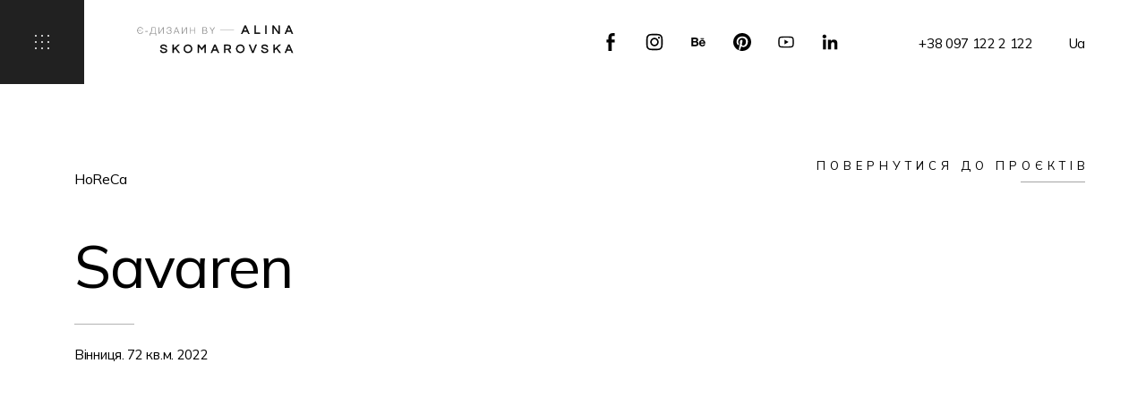

--- FILE ---
content_type: text/html; charset=utf-8
request_url: https://edesign.net.ua/case/savaren/
body_size: 63727
content:
<!DOCTYPE html><html lang="en" data-n-head="%7B%22lang%22:%7B%22ssr%22:%22en%22%7D%7D"><head>
    <meta data-n-head="ssr" charset="utf-8"><meta data-n-head="ssr" name="viewport" content="width=device-width,initial-scale=1"><meta data-n-head="ssr" name="format-detection" content="telephone=no"><meta data-n-head="ssr" data-hid="msapplication-TileColor" name="msapplication-TileColor" content="#da532c"><meta data-n-head="ssr" data-hid="theme-color" name="theme-color" content="#F5F8FA"><meta data-n-head="ssr" name="description" content="Від ідеї до реалізації +38 (097) 122-21-22 / info@edesign.net.ua" data-hid="description"><meta data-n-head="ssr" property="og:locale" content="uk_UA" data-hid="og:locale"><meta data-n-head="ssr" property="og:site_name" content="ЄДизайн - Студія архітектурних рішень та дизайну Аліни Скомаровської" data-hid="og:site_name"><meta data-n-head="ssr" property="og:type" content="article" data-hid="og:type"><meta data-n-head="ssr" property="og:title" content="ЄДизайн | Студія архітектурних рішень та дизайну Аліни Скомаровської" data-hid="og:title"><meta data-n-head="ssr" property="og:description" content="Від ідеї до реалізації +38 (097) 122-21-22 / info@edesign.net.ua" data-hid="og:description"><meta data-n-head="ssr" property="og:url" content="https://edesign.net.ua//case/savaren/" data-hid="og:url"><meta data-n-head="ssr" property="og:image" content="https://api.edesign.net.ua/hwp/wp-content/uploads/2022/06/share.png" data-hid="og:image"><meta data-n-head="ssr" property="og:image:secure_url" content="https://api.edesign.net.ua/hwp/wp-content/uploads/2022/06/share.png" data-hid="og:image:secure_url"><meta data-n-head="ssr" property="article:published_time" content="2022-12-18T00:30:44+00:00" data-hid="article:published_time"><meta data-n-head="ssr" property="article:modified_time" content="2022-12-21T10:07:04+00:00" data-hid="article:modified_time"><meta data-n-head="ssr" property="article:publisher" content="https://www.facebook.com/edesignua" data-hid="article:publisher"><meta data-n-head="ssr" name="twitter:card" content="summary" data-hid="twitter:card"><meta data-n-head="ssr" name="twitter:title" content="ЄДизайн | Студія архітектурних рішень та дизайну Аліни Скомаровської" data-hid="twitter:title"><meta data-n-head="ssr" name="twitter:description" content="Від ідеї до реалізації +38 (097) 122-21-22 / info@edesign.net.ua" data-hid="twitter:description"><meta data-n-head="ssr" name="twitter:image" content="https://api.edesign.net.ua/hwp/wp-content/uploads/2022/06/share.png" data-hid="twitter:image"><title>ЄДизайн | Студія архітектурних рішень та дизайну Аліни Скомаровської</title><link data-n-head="ssr" rel="icon" type="image/x-icon" href="/favicon.png"><link data-n-head="ssr" rel="preconnect" href="https://fonts.googleapis.com"><link data-n-head="ssr" rel="preconnect" href="https://fonts.gstatic.com" crossorigin="true"><link data-n-head="ssr" href="https://fonts.googleapis.com/css2?family=Mulish&amp;display=swap" rel="stylesheet"><link data-n-head="ssr" rel="image" sizes="1x1" style="display:none" display="none" type="image/png" href="https://www.facebook.com/tr?id=3429932507286740&amp;ev=PageView&amp;noscript=1"><link rel="preload" href="/_nuxt/4c45439.js" as="script"><link rel="preload" href="/_nuxt/1942cde.js" as="script"><link rel="preload" href="/_nuxt/05c6899.js" as="script"><link rel="preload" href="/_nuxt/9f18d46.js" as="script"><link rel="preload" href="/_nuxt/dafe8c6.js" as="script"><style data-vue-ssr-id="2d9b3f00:0 7b543d9b:0 3dbe8b98:0 19fcd186:0 6e58ae5a:0 277c08e8:0 f3c5ae98:0 60b597bc:0 fa162db2:0 6267ed02:0 65572a30:0 c8b98328:0 70459c5c:0 8faa1b22:0 54146284:0 5ea27ac6:0 43da5cd5:0 3a98a44a:0 38a37cd0:0 58a5385e:0">.nuxt-progress{background-color:#fff;height:2px;left:0;opacity:1;position:fixed;right:0;top:0;transition:width .1s,opacity .4s;width:0;z-index:999999}.nuxt-progress.nuxt-progress-notransition{transition:none}.nuxt-progress-failed{background-color:red}/*! normalize.css v8.0.0 | MIT License | github.com/necolas/normalize.css */html{line-height:1.15}body{margin:0;-webkit-font-smoothing:antialiased;max-width:100%}h1{font-size:2em;margin:.67em 0}hr{box-sizing:content-box;height:0;overflow:visible}pre{font-family:monospace,monospace;font-size:1em}a{background-color:transparent}abbr[title]{border-bottom:none;text-decoration:underline;-webkit-text-decoration:underline dotted;text-decoration:underline dotted}b,strong{font-weight:bolder}code,kbd,samp{font-family:monospace,monospace;font-size:1em}small{font-size:80%}sub,sup{font-size:75%;line-height:0;position:relative;vertical-align:baseline}sub{bottom:-.25em}sup{top:-.5em}img{border-style:none}button,input,optgroup,select,textarea{font-family:inherit;font-size:100%;line-height:1.15;margin:0}a{color:inherit;outline:0;-webkit-text-decoration:none;text-decoration:none}ul{list-style:none;margin:0;padding:0}button{background:0 0;border:none;border-radius:0;box-sizing:border-box;cursor:pointer;outline:0;padding:0}button,input{border-radius:0;overflow:visible}button,select{text-transform:none}[type=button],[type=reset],[type=submit],button{-webkit-appearance:button}[type=button]::-moz-focus-inner,[type=reset]::-moz-focus-inner,[type=submit]::-moz-focus-inner,button::-moz-focus-inner{border-style:none;padding:0}[type=button]:-moz-focusring,[type=reset]:-moz-focusring,[type=submit]:-moz-focusring,button:-moz-focusring{outline:1px dotted ButtonText}fieldset{padding:.35em .75em .625em}legend{box-sizing:border-box;color:inherit;display:table;max-width:100%;padding:0;white-space:normal}progress{vertical-align:baseline}textarea{overflow:auto}[type=checkbox],[type=radio]{box-sizing:border-box;padding:0}[type=number]::-webkit-inner-spin-button,[type=number]::-webkit-outer-spin-button{height:auto}[type=search]{-webkit-appearance:textfield;outline-offset:-2px}[type=search]::-webkit-search-decoration{-webkit-appearance:none}::-webkit-file-upload-button{-webkit-appearance:button;font:inherit}details{display:block}summary{display:list-item}[hidden],template{display:none}html{font-family:Mulish,-apple-system,BlinkMacSystemFont,"Segoe UI",Roboto,"Helvetica Neue",Arial,sans-serif;font-size:17px;line-height:27px;-ms-text-size-adjust:100%;-webkit-text-size-adjust:100%;-moz-osx-font-smoothing:grayscale;-webkit-font-smoothing:antialiased;box-sizing:border-box}body{letter-spacing:-.02em!important;overflow-x:hidden;overflow-y:inherit!important;overscroll-behavior-y:none}body::-webkit-scrollbar{width:5px}body::-webkit-scrollbar-track{background:#000}body::-webkit-scrollbar-thumb{background-color:#fff;border-radius:2px}*{box-sizing:border-box}.letter{display:inline-block}[data-aos=image-hide]{opacity:0;transition:all 1s cubic-bezier(.26,1.04,.54,1);transition-duration:1s!important;transition-timing-function:cubic-bezier(.26,1.04,.54,1)}[data-aos=image-hide].aos-animate{opacity:1}[data-aos=image-hide-r]{height:auto;opacity:0;transition:all 1s cubic-bezier(.26,1.04,.54,1);transition-duration:1s!important;transition-timing-function:cubic-bezier(.26,1.04,.54,1);transition:.3s ease-out;transition:.8s ease-in}[data-aos=image-hide-r].aos-animate{opacity:1}[data-aos=text-hide]>div{letter-spacing:-.02em;overflow:hidden}[data-aos=text-hide]>div>div{opacity:0;transform:translateY(-100%) skewY(-5deg);transition:transform 1s cubic-bezier(.26,1.04,.54,1),opacity 1s cubic-bezier(.26,1.04,.54,1);will-change:transform}[data-aos=text-hide]>div:nth-child(2)>div{transition-delay:.1s,.1s}[data-aos=text-hide]>div:nth-child(3)>div{transition-delay:.2s,.2s}[data-aos=text-hide]>div:nth-child(4)>div{transition-delay:.3s,.3s}[data-aos=text-hide]>div:nth-child(5)>div{transition-delay:.4s,.4s}[data-aos=text-hide]>div:nth-child(6)>div{transition-delay:.5s,.5s}[data-aos=text-hide]>div:nth-child(7)>div{transition-delay:.6s,.6s}[data-aos=text-hide]>div:nth-child(8)>div{transition-delay:.7s,.7s}[data-aos=text-hide]>div:nth-child(9)>div{transition-delay:.8s,.8s}[data-aos=text-hide]>div:nth-child(10)>div{transition-delay:.9s,.9s}[data-aos=text-hide].aos-animate>div>div{opacity:1;transform:translateY(0)}.page-enter-active,.page-leave-active{transition:opacity .5s}.page-enter,.page-enter-active .menu:after,.page-enter-active~.menu:after,.page-leave-active .menu:after,.page-leave-active~.menu:after,.page-leave-to{opacity:0}:root{--scenePerspective:1;--scenePerspectiveOriginX:50;--scenePerspectiveOriginY:30;--itemZ:2;--cameraSpeed:150;--cameraZ:0;--viewportHeight:0}body,html{margin:0;padding:0}/*! normalize.css v8.0.0 | MIT License | github.com/necolas/normalize.css */html[data-v-644f95f8]{line-height:1.15}body[data-v-644f95f8]{margin:0;-webkit-font-smoothing:antialiased;max-width:100%}h1[data-v-644f95f8]{font-size:2em;margin:.67em 0}hr[data-v-644f95f8]{box-sizing:content-box;height:0;overflow:visible}pre[data-v-644f95f8]{font-family:monospace,monospace;font-size:1em}a[data-v-644f95f8]{background-color:transparent}abbr[title][data-v-644f95f8]{border-bottom:none;text-decoration:underline;-webkit-text-decoration:underline dotted;text-decoration:underline dotted}b[data-v-644f95f8],strong[data-v-644f95f8]{font-weight:bolder}code[data-v-644f95f8],kbd[data-v-644f95f8],samp[data-v-644f95f8]{font-family:monospace,monospace;font-size:1em}small[data-v-644f95f8]{font-size:80%}sub[data-v-644f95f8],sup[data-v-644f95f8]{font-size:75%;line-height:0;position:relative;vertical-align:baseline}sub[data-v-644f95f8]{bottom:-.25em}sup[data-v-644f95f8]{top:-.5em}img[data-v-644f95f8]{border-style:none}button[data-v-644f95f8],input[data-v-644f95f8],optgroup[data-v-644f95f8],select[data-v-644f95f8],textarea[data-v-644f95f8]{font-family:inherit;font-size:100%;line-height:1.15;margin:0}a[data-v-644f95f8]{color:inherit;outline:0;-webkit-text-decoration:none;text-decoration:none}ul[data-v-644f95f8]{list-style:none;margin:0;padding:0}button[data-v-644f95f8]{background:0 0;border:none;border-radius:0;box-sizing:border-box;cursor:pointer;outline:0;padding:0}button[data-v-644f95f8],input[data-v-644f95f8]{border-radius:0;overflow:visible}button[data-v-644f95f8],select[data-v-644f95f8]{text-transform:none}[type=button][data-v-644f95f8],[type=reset][data-v-644f95f8],[type=submit][data-v-644f95f8],button[data-v-644f95f8]{-webkit-appearance:button}[type=button][data-v-644f95f8]::-moz-focus-inner,[type=reset][data-v-644f95f8]::-moz-focus-inner,[type=submit][data-v-644f95f8]::-moz-focus-inner,button[data-v-644f95f8]::-moz-focus-inner{border-style:none;padding:0}[type=button][data-v-644f95f8]:-moz-focusring,[type=reset][data-v-644f95f8]:-moz-focusring,[type=submit][data-v-644f95f8]:-moz-focusring,button[data-v-644f95f8]:-moz-focusring{outline:1px dotted ButtonText}fieldset[data-v-644f95f8]{padding:.35em .75em .625em}legend[data-v-644f95f8]{box-sizing:border-box;color:inherit;display:table;max-width:100%;padding:0;white-space:normal}progress[data-v-644f95f8]{vertical-align:baseline}textarea[data-v-644f95f8]{overflow:auto}[type=checkbox][data-v-644f95f8],[type=radio][data-v-644f95f8]{box-sizing:border-box;padding:0}[type=number][data-v-644f95f8]::-webkit-inner-spin-button,[type=number][data-v-644f95f8]::-webkit-outer-spin-button{height:auto}[type=search][data-v-644f95f8]{-webkit-appearance:textfield;outline-offset:-2px}[type=search][data-v-644f95f8]::-webkit-search-decoration{-webkit-appearance:none}[data-v-644f95f8]::-webkit-file-upload-button{-webkit-appearance:button;font:inherit}details[data-v-644f95f8]{display:block}summary[data-v-644f95f8]{display:list-item}[hidden][data-v-644f95f8],template[data-v-644f95f8]{display:none}html[data-v-644f95f8]{font-family:Mulish,-apple-system,BlinkMacSystemFont,"Segoe UI",Roboto,"Helvetica Neue",Arial,sans-serif;font-size:17px;line-height:27px;-ms-text-size-adjust:100%;-webkit-text-size-adjust:100%;-moz-osx-font-smoothing:grayscale;-webkit-font-smoothing:antialiased;box-sizing:border-box}body[data-v-644f95f8],html[data-v-644f95f8]{margin:0;padding:0}body[data-v-644f95f8]{letter-spacing:-.02em!important;overflow-x:hidden;overflow-y:inherit!important;overscroll-behavior-y:none}body[data-v-644f95f8]::-webkit-scrollbar{width:5px}body[data-v-644f95f8]::-webkit-scrollbar-track{background:#000}body[data-v-644f95f8]::-webkit-scrollbar-thumb{background-color:#fff;border-radius:2px}[data-v-644f95f8]{box-sizing:border-box}.letter[data-v-644f95f8]{display:inline-block}[data-aos=image-hide][data-v-644f95f8]{opacity:0;transition:all 1s cubic-bezier(.26,1.04,.54,1);transition-duration:1s!important;transition-timing-function:cubic-bezier(.26,1.04,.54,1)}[data-aos=image-hide].aos-animate[data-v-644f95f8]{opacity:1}[data-aos=image-hide-r][data-v-644f95f8]{height:auto;opacity:0;transition:all 1s cubic-bezier(.26,1.04,.54,1);transition-duration:1s!important;transition-timing-function:cubic-bezier(.26,1.04,.54,1);transition:.3s ease-out;transition:.8s ease-in}[data-aos=image-hide-r].aos-animate[data-v-644f95f8]{opacity:1}[data-aos=text-hide]>div[data-v-644f95f8]{letter-spacing:-.02em;overflow:hidden}[data-aos=text-hide]>div>div[data-v-644f95f8]{opacity:0;transform:translateY(-100%) skewY(-5deg);transition:transform 1s cubic-bezier(.26,1.04,.54,1),opacity 1s cubic-bezier(.26,1.04,.54,1);will-change:transform}[data-aos=text-hide]>div:nth-child(2)>div[data-v-644f95f8]{transition-delay:.1s,.1s}[data-aos=text-hide]>div:nth-child(3)>div[data-v-644f95f8]{transition-delay:.2s,.2s}[data-aos=text-hide]>div:nth-child(4)>div[data-v-644f95f8]{transition-delay:.3s,.3s}[data-aos=text-hide]>div:nth-child(5)>div[data-v-644f95f8]{transition-delay:.4s,.4s}[data-aos=text-hide]>div:nth-child(6)>div[data-v-644f95f8]{transition-delay:.5s,.5s}[data-aos=text-hide]>div:nth-child(7)>div[data-v-644f95f8]{transition-delay:.6s,.6s}[data-aos=text-hide]>div:nth-child(8)>div[data-v-644f95f8]{transition-delay:.7s,.7s}[data-aos=text-hide]>div:nth-child(9)>div[data-v-644f95f8]{transition-delay:.8s,.8s}[data-aos=text-hide]>div:nth-child(10)>div[data-v-644f95f8]{transition-delay:.9s,.9s}[data-aos=text-hide].aos-animate>div>div[data-v-644f95f8]{opacity:1;transform:translateY(0)}.page-enter-active[data-v-644f95f8],.page-leave-active[data-v-644f95f8]{transition:opacity .5s}.page-enter-active .menu[data-v-644f95f8]:after,.page-enter-active~.menu[data-v-644f95f8]:after,.page-enter[data-v-644f95f8],.page-leave-active .menu[data-v-644f95f8]:after,.page-leave-active~.menu[data-v-644f95f8]:after,.page-leave-to[data-v-644f95f8]{opacity:0}[data-v-644f95f8]:root{--scenePerspective:1;--scenePerspectiveOriginX:50;--scenePerspectiveOriginY:30;--itemZ:2;--cameraSpeed:150;--cameraZ:0;--viewportHeight:0}.page[data-v-644f95f8]{background:#fff;min-height:100vh;overflow:hidden}.page__wrapper[data-v-644f95f8]{margin:auto;max-width:1440px}/*! normalize.css v8.0.0 | MIT License | github.com/necolas/normalize.css */html[data-v-e138ef80]{line-height:1.15}body[data-v-e138ef80]{margin:0;-webkit-font-smoothing:antialiased;max-width:100%}h1[data-v-e138ef80]{font-size:2em;margin:.67em 0}hr[data-v-e138ef80]{box-sizing:content-box;height:0;overflow:visible}pre[data-v-e138ef80]{font-family:monospace,monospace;font-size:1em}a[data-v-e138ef80]{background-color:transparent}abbr[title][data-v-e138ef80]{border-bottom:none;text-decoration:underline;-webkit-text-decoration:underline dotted;text-decoration:underline dotted}b[data-v-e138ef80],strong[data-v-e138ef80]{font-weight:bolder}code[data-v-e138ef80],kbd[data-v-e138ef80],samp[data-v-e138ef80]{font-family:monospace,monospace;font-size:1em}small[data-v-e138ef80]{font-size:80%}sub[data-v-e138ef80],sup[data-v-e138ef80]{font-size:75%;line-height:0;position:relative;vertical-align:baseline}sub[data-v-e138ef80]{bottom:-.25em}sup[data-v-e138ef80]{top:-.5em}img[data-v-e138ef80]{border-style:none}button[data-v-e138ef80],input[data-v-e138ef80],optgroup[data-v-e138ef80],select[data-v-e138ef80],textarea[data-v-e138ef80]{font-family:inherit;font-size:100%;line-height:1.15;margin:0}a[data-v-e138ef80]{color:inherit;outline:0;-webkit-text-decoration:none;text-decoration:none}ul[data-v-e138ef80]{list-style:none;margin:0;padding:0}button[data-v-e138ef80]{background:0 0;border:none;border-radius:0;box-sizing:border-box;cursor:pointer;outline:0;padding:0}button[data-v-e138ef80],input[data-v-e138ef80]{border-radius:0;overflow:visible}button[data-v-e138ef80],select[data-v-e138ef80]{text-transform:none}[type=button][data-v-e138ef80],[type=reset][data-v-e138ef80],[type=submit][data-v-e138ef80],button[data-v-e138ef80]{-webkit-appearance:button}[type=button][data-v-e138ef80]::-moz-focus-inner,[type=reset][data-v-e138ef80]::-moz-focus-inner,[type=submit][data-v-e138ef80]::-moz-focus-inner,button[data-v-e138ef80]::-moz-focus-inner{border-style:none;padding:0}[type=button][data-v-e138ef80]:-moz-focusring,[type=reset][data-v-e138ef80]:-moz-focusring,[type=submit][data-v-e138ef80]:-moz-focusring,button[data-v-e138ef80]:-moz-focusring{outline:1px dotted ButtonText}fieldset[data-v-e138ef80]{padding:.35em .75em .625em}legend[data-v-e138ef80]{box-sizing:border-box;color:inherit;display:table;max-width:100%;padding:0;white-space:normal}progress[data-v-e138ef80]{vertical-align:baseline}textarea[data-v-e138ef80]{overflow:auto}[type=checkbox][data-v-e138ef80],[type=radio][data-v-e138ef80]{box-sizing:border-box;padding:0}[type=number][data-v-e138ef80]::-webkit-inner-spin-button,[type=number][data-v-e138ef80]::-webkit-outer-spin-button{height:auto}[type=search][data-v-e138ef80]{-webkit-appearance:textfield;outline-offset:-2px}[type=search][data-v-e138ef80]::-webkit-search-decoration{-webkit-appearance:none}[data-v-e138ef80]::-webkit-file-upload-button{-webkit-appearance:button;font:inherit}details[data-v-e138ef80]{display:block}summary[data-v-e138ef80]{display:list-item}[hidden][data-v-e138ef80],template[data-v-e138ef80]{display:none}html[data-v-e138ef80]{font-family:Mulish,-apple-system,BlinkMacSystemFont,"Segoe UI",Roboto,"Helvetica Neue",Arial,sans-serif;font-size:17px;line-height:27px;-ms-text-size-adjust:100%;-webkit-text-size-adjust:100%;-moz-osx-font-smoothing:grayscale;-webkit-font-smoothing:antialiased;box-sizing:border-box}body[data-v-e138ef80],html[data-v-e138ef80]{margin:0;padding:0}body[data-v-e138ef80]{letter-spacing:-.02em!important;overflow-x:hidden;overflow-y:inherit!important;overscroll-behavior-y:none}body[data-v-e138ef80]::-webkit-scrollbar{width:5px}body[data-v-e138ef80]::-webkit-scrollbar-track{background:#000}body[data-v-e138ef80]::-webkit-scrollbar-thumb{background-color:#fff;border-radius:2px}[data-v-e138ef80]{box-sizing:border-box}.letter[data-v-e138ef80]{display:inline-block}[data-aos=image-hide][data-v-e138ef80]{opacity:0;transition:all 1s cubic-bezier(.26,1.04,.54,1);transition-duration:1s!important;transition-timing-function:cubic-bezier(.26,1.04,.54,1)}[data-aos=image-hide].aos-animate[data-v-e138ef80]{opacity:1}[data-aos=image-hide-r][data-v-e138ef80]{height:auto;opacity:0;transition:all 1s cubic-bezier(.26,1.04,.54,1);transition-duration:1s!important;transition-timing-function:cubic-bezier(.26,1.04,.54,1);transition:.3s ease-out;transition:.8s ease-in}[data-aos=image-hide-r].aos-animate[data-v-e138ef80]{opacity:1}[data-aos=text-hide]>div[data-v-e138ef80]{letter-spacing:-.02em;overflow:hidden}[data-aos=text-hide]>div>div[data-v-e138ef80]{opacity:0;transform:translateY(-100%) skewY(-5deg);transition:transform 1s cubic-bezier(.26,1.04,.54,1),opacity 1s cubic-bezier(.26,1.04,.54,1);will-change:transform}[data-aos=text-hide]>div:nth-child(2)>div[data-v-e138ef80]{transition-delay:.1s,.1s}[data-aos=text-hide]>div:nth-child(3)>div[data-v-e138ef80]{transition-delay:.2s,.2s}[data-aos=text-hide]>div:nth-child(4)>div[data-v-e138ef80]{transition-delay:.3s,.3s}[data-aos=text-hide]>div:nth-child(5)>div[data-v-e138ef80]{transition-delay:.4s,.4s}[data-aos=text-hide]>div:nth-child(6)>div[data-v-e138ef80]{transition-delay:.5s,.5s}[data-aos=text-hide]>div:nth-child(7)>div[data-v-e138ef80]{transition-delay:.6s,.6s}[data-aos=text-hide]>div:nth-child(8)>div[data-v-e138ef80]{transition-delay:.7s,.7s}[data-aos=text-hide]>div:nth-child(9)>div[data-v-e138ef80]{transition-delay:.8s,.8s}[data-aos=text-hide]>div:nth-child(10)>div[data-v-e138ef80]{transition-delay:.9s,.9s}[data-aos=text-hide].aos-animate>div>div[data-v-e138ef80]{opacity:1;transform:translateY(0)}.page-enter-active[data-v-e138ef80],.page-leave-active[data-v-e138ef80]{transition:opacity .5s}.page-enter-active .menu[data-v-e138ef80]:after,.page-enter-active~.menu[data-v-e138ef80]:after,.page-enter[data-v-e138ef80],.page-leave-active .menu[data-v-e138ef80]:after,.page-leave-active~.menu[data-v-e138ef80]:after,.page-leave-to[data-v-e138ef80]{opacity:0}[data-v-e138ef80]:root{--scenePerspective:1;--scenePerspectiveOriginX:50;--scenePerspectiveOriginY:30;--itemZ:2;--cameraSpeed:150;--cameraZ:0;--viewportHeight:0}.video[data-v-e138ef80]{background-position:50%;background-repeat:no-repeat;background-size:cover;display:block;height:100%;width:100%}.video__outer[data-v-e138ef80]{background:rgba(0,0,0,.55);height:100%;transition:background .3s ease;width:100%}.video__outer .play[data-v-e138ef80],.video__outer[data-v-e138ef80]{align-items:center;display:flex;justify-content:center}.video__outer .play[data-v-e138ef80]{border:1px solid hsla(0,0%,100%,.35);border-radius:50%;height:109px;transition:border .3s ease;width:109px}.video:hover .video__outer[data-v-e138ef80]{background:rgba(0,0,0,.7)}.video:hover .video__outer .play[data-v-e138ef80]{border:1px solid hsla(0,0%,100%,.5)}.switch[data-v-e138ef80]{align-items:center;bottom:15%;color:red;display:flex;font-weight:700;left:5%;opacity:1;position:absolute;transform:translate3d(0,50px,1px);transition:opacity .5s ease,transform .5s ease}.switch svg path[data-v-e138ef80]{opacity:.5;transition:all .3s ease}.switch:hover span[data-v-e138ef80],.switch:hover svg path[data-v-e138ef80]{opacity:1;transition:all .3s ease}.case__hero[data-v-e138ef80]{display:grid;grid-template-columns:1fr 763px;grid-template-rows:auto;grid-column-gap:24px;grid-row-gap:0;color:#000;font-family:Mulish;font-feature-settings:"tnum" on,"lnum" on;margin:176px auto 81px;max-width:1304px}@media(max-width:1199px){.case__hero[data-v-e138ef80]{grid-template-columns:1fr;margin:138px auto 75px;max-width:706px}}@media(max-width:767px){.case__hero[data-v-e138ef80]{margin:133px auto 45px;max-width:calc(100% - 56px)}}@media(max-width:413px){.case__hero[data-v-e138ef80]{margin:130px auto 39px;max-width:calc(100% - 46px)}}@media(max-width:374px){.case__hero[data-v-e138ef80]{margin:111px auto 34px;max-width:calc(100% - 28px)}}.case__hero-left[data-v-e138ef80]{display:flex;flex-direction:column;justify-content:space-between;padding:11px 0 6px 83px}@media(max-width:1199px){.case__hero-left[data-v-e138ef80]{align-items:center;display:grid;grid-template-columns:1fr 283px;grid-template-rows:1fr;grid-gap:0 134px;gap:0 134px;grid-template-areas:". .";padding:0}}@media(max-width:767px){.case__hero-left[data-v-e138ef80]{gap:36px 0;grid-template-areas:".";grid-template-columns:1fr}}@media(max-width:374px){.case__hero-left[data-v-e138ef80]{gap:28px 0}}@media(max-width:1199px){.case__hero-right[data-v-e138ef80]{display:none}}.case__hero-subtitle[data-v-e138ef80]{font-size:16px;line-height:27px;margin-bottom:41px}@media(max-width:1199px){.case__hero-subtitle[data-v-e138ef80]{margin-bottom:21px}}@media(max-width:767px){.case__hero-subtitle[data-v-e138ef80]{margin-bottom:17px}}@media(max-width:413px){.case__hero-subtitle[data-v-e138ef80]{margin-bottom:13px}}@media(max-width:374px){.case__hero-subtitle[data-v-e138ef80]{margin-bottom:10px}}.case__hero-title[data-v-e138ef80]{font-size:66px;letter-spacing:-.02em;line-height:1.3}@media(max-width:1199px){.case__hero-title[data-v-e138ef80]{font-size:50px}}@media(max-width:767px){.case__hero-title[data-v-e138ef80]{font-size:40px}}.case__hero-title[data-v-e138ef80]:after{background:#000;content:"";display:block;height:1px;margin-bottom:20px;margin-top:22px;opacity:.3;width:67px}@media(max-width:1199px){.case__hero-title[data-v-e138ef80]:after{margin-bottom:16px;margin-top:16px}}@media(max-width:767px){.case__hero-title[data-v-e138ef80]:after{margin-top:19px}}@media(max-width:374px){.case__hero-title[data-v-e138ef80]:after{margin-bottom:13px;margin-top:16px}}.case__hero-location[data-v-e138ef80]{font-size:15px;font-style:normal;font-weight:400;line-height:27px}.case__hero-location span[data-v-e138ef80]{margin-left:10px;opacity:.45}.case__hero-button[data-v-e138ef80]{display:flex;justify-content:flex-end;margin-bottom:59px}@media screen and (max-width:1365px){.case__hero-button[data-v-e138ef80]{margin-right:68px}}.case__hero-photo[data-v-e138ef80]{background-position:50%;background-size:cover;cursor:pointer;height:511px;position:relative;width:100%}.case__hero-photo video[data-v-e138ef80]{height:100%;left:0;-o-object-fit:cover;object-fit:cover;position:absolute;top:0;width:100%}@media(max-width:1199px){.case__hero-photo video[data-v-e138ef80]{width:calc(100% - 60px)}}.case__hero-draft[data-v-e138ef80]{background-position:50%;background-size:cover;height:168px;width:173px}@media(max-width:1199px){.case__hero-draft[data-v-e138ef80]{height:275px;width:283px}}@media(max-width:767px){.case__hero-draft[data-v-e138ef80]{height:163px;width:167px}}@media(max-width:413px){.case__hero-draft[data-v-e138ef80]{height:159px;width:163px}}/*! normalize.css v8.0.0 | MIT License | github.com/necolas/normalize.css */html[data-v-d5fef458]{line-height:1.15}body[data-v-d5fef458]{margin:0;-webkit-font-smoothing:antialiased;max-width:100%}h1[data-v-d5fef458]{font-size:2em;margin:.67em 0}hr[data-v-d5fef458]{box-sizing:content-box;height:0;overflow:visible}pre[data-v-d5fef458]{font-family:monospace,monospace;font-size:1em}a[data-v-d5fef458]{background-color:transparent}abbr[title][data-v-d5fef458]{border-bottom:none;text-decoration:underline;-webkit-text-decoration:underline dotted;text-decoration:underline dotted}b[data-v-d5fef458],strong[data-v-d5fef458]{font-weight:bolder}code[data-v-d5fef458],kbd[data-v-d5fef458],samp[data-v-d5fef458]{font-family:monospace,monospace;font-size:1em}small[data-v-d5fef458]{font-size:80%}sub[data-v-d5fef458],sup[data-v-d5fef458]{font-size:75%;line-height:0;position:relative;vertical-align:baseline}sub[data-v-d5fef458]{bottom:-.25em}sup[data-v-d5fef458]{top:-.5em}img[data-v-d5fef458]{border-style:none}button[data-v-d5fef458],input[data-v-d5fef458],optgroup[data-v-d5fef458],select[data-v-d5fef458],textarea[data-v-d5fef458]{font-family:inherit;font-size:100%;line-height:1.15;margin:0}a[data-v-d5fef458]{color:inherit;outline:0;-webkit-text-decoration:none;text-decoration:none}ul[data-v-d5fef458]{list-style:none;margin:0;padding:0}button[data-v-d5fef458]{background:0 0;border:none;border-radius:0;box-sizing:border-box;cursor:pointer;outline:0;padding:0}button[data-v-d5fef458],input[data-v-d5fef458]{border-radius:0;overflow:visible}button[data-v-d5fef458],select[data-v-d5fef458]{text-transform:none}[type=button][data-v-d5fef458],[type=reset][data-v-d5fef458],[type=submit][data-v-d5fef458],button[data-v-d5fef458]{-webkit-appearance:button}[type=button][data-v-d5fef458]::-moz-focus-inner,[type=reset][data-v-d5fef458]::-moz-focus-inner,[type=submit][data-v-d5fef458]::-moz-focus-inner,button[data-v-d5fef458]::-moz-focus-inner{border-style:none;padding:0}[type=button][data-v-d5fef458]:-moz-focusring,[type=reset][data-v-d5fef458]:-moz-focusring,[type=submit][data-v-d5fef458]:-moz-focusring,button[data-v-d5fef458]:-moz-focusring{outline:1px dotted ButtonText}fieldset[data-v-d5fef458]{padding:.35em .75em .625em}legend[data-v-d5fef458]{box-sizing:border-box;color:inherit;display:table;max-width:100%;padding:0;white-space:normal}progress[data-v-d5fef458]{vertical-align:baseline}textarea[data-v-d5fef458]{overflow:auto}[type=checkbox][data-v-d5fef458],[type=radio][data-v-d5fef458]{box-sizing:border-box;padding:0}[type=number][data-v-d5fef458]::-webkit-inner-spin-button,[type=number][data-v-d5fef458]::-webkit-outer-spin-button{height:auto}[type=search][data-v-d5fef458]{-webkit-appearance:textfield;outline-offset:-2px}[type=search][data-v-d5fef458]::-webkit-search-decoration{-webkit-appearance:none}[data-v-d5fef458]::-webkit-file-upload-button{-webkit-appearance:button;font:inherit}details[data-v-d5fef458]{display:block}summary[data-v-d5fef458]{display:list-item}[hidden][data-v-d5fef458],template[data-v-d5fef458]{display:none}html[data-v-d5fef458]{font-family:Mulish,-apple-system,BlinkMacSystemFont,"Segoe UI",Roboto,"Helvetica Neue",Arial,sans-serif;font-size:17px;line-height:27px;-ms-text-size-adjust:100%;-webkit-text-size-adjust:100%;-moz-osx-font-smoothing:grayscale;-webkit-font-smoothing:antialiased;box-sizing:border-box}body[data-v-d5fef458],html[data-v-d5fef458]{margin:0;padding:0}body[data-v-d5fef458]{letter-spacing:-.02em!important;overflow-x:hidden;overflow-y:inherit!important;overscroll-behavior-y:none}body[data-v-d5fef458]::-webkit-scrollbar{width:5px}body[data-v-d5fef458]::-webkit-scrollbar-track{background:#000}body[data-v-d5fef458]::-webkit-scrollbar-thumb{background-color:#fff;border-radius:2px}[data-v-d5fef458]{box-sizing:border-box}.letter[data-v-d5fef458]{display:inline-block}[data-aos=image-hide][data-v-d5fef458]{opacity:0;transition:all 1s cubic-bezier(.26,1.04,.54,1);transition-duration:1s!important;transition-timing-function:cubic-bezier(.26,1.04,.54,1)}[data-aos=image-hide].aos-animate[data-v-d5fef458]{opacity:1}[data-aos=image-hide-r][data-v-d5fef458]{height:auto;opacity:0;transition:all 1s cubic-bezier(.26,1.04,.54,1);transition-duration:1s!important;transition-timing-function:cubic-bezier(.26,1.04,.54,1);transition:.3s ease-out;transition:.8s ease-in}[data-aos=image-hide-r].aos-animate[data-v-d5fef458]{opacity:1}[data-aos=text-hide]>div[data-v-d5fef458]{letter-spacing:-.02em;overflow:hidden}[data-aos=text-hide]>div>div[data-v-d5fef458]{opacity:0;transform:translateY(-100%) skewY(-5deg);transition:transform 1s cubic-bezier(.26,1.04,.54,1),opacity 1s cubic-bezier(.26,1.04,.54,1);will-change:transform}[data-aos=text-hide]>div:nth-child(2)>div[data-v-d5fef458]{transition-delay:.1s,.1s}[data-aos=text-hide]>div:nth-child(3)>div[data-v-d5fef458]{transition-delay:.2s,.2s}[data-aos=text-hide]>div:nth-child(4)>div[data-v-d5fef458]{transition-delay:.3s,.3s}[data-aos=text-hide]>div:nth-child(5)>div[data-v-d5fef458]{transition-delay:.4s,.4s}[data-aos=text-hide]>div:nth-child(6)>div[data-v-d5fef458]{transition-delay:.5s,.5s}[data-aos=text-hide]>div:nth-child(7)>div[data-v-d5fef458]{transition-delay:.6s,.6s}[data-aos=text-hide]>div:nth-child(8)>div[data-v-d5fef458]{transition-delay:.7s,.7s}[data-aos=text-hide]>div:nth-child(9)>div[data-v-d5fef458]{transition-delay:.8s,.8s}[data-aos=text-hide]>div:nth-child(10)>div[data-v-d5fef458]{transition-delay:.9s,.9s}[data-aos=text-hide].aos-animate>div>div[data-v-d5fef458]{opacity:1;transform:translateY(0)}.page-enter-active[data-v-d5fef458],.page-leave-active[data-v-d5fef458]{transition:opacity .5s}.page-enter-active .menu[data-v-d5fef458]:after,.page-enter-active~.menu[data-v-d5fef458]:after,.page-enter[data-v-d5fef458],.page-leave-active .menu[data-v-d5fef458]:after,.page-leave-active~.menu[data-v-d5fef458]:after,.page-leave-to[data-v-d5fef458]{opacity:0}[data-v-d5fef458]:root{--scenePerspective:1;--scenePerspectiveOriginX:50;--scenePerspectiveOriginY:30;--itemZ:2;--cameraSpeed:150;--cameraZ:0;--viewportHeight:0}.btn-underline[data-v-d5fef458]{color:#000;cursor:pointer;font-family:Mulish,sans-serif;font-feature-settings:"tnum" on,"lnum" on;font-size:13px;font-style:normal;font-weight:500;letter-spacing:5px;line-height:18px;text-align:right;text-transform:uppercase;transition:all .15s ease;-webkit-user-select:none;-moz-user-select:none;user-select:none}.btn-underline[data-v-d5fef458]:hover{opacity:.5}.btn-underline__text[data-v-d5fef458]{margin-right:-5px}.btn-underline__line[data-v-d5fef458],.btn-underline__text[data-v-d5fef458]{-webkit-user-select:none;-moz-user-select:none;user-select:none}.btn-underline__line[data-v-d5fef458]{background:#202020;display:block;height:1px;margin:9px 0 0 auto;opacity:.4;width:72px}/*! normalize.css v8.0.0 | MIT License | github.com/necolas/normalize.css */html{line-height:1.15}body{margin:0;-webkit-font-smoothing:antialiased;max-width:100%}h1{font-size:2em;margin:.67em 0}hr{box-sizing:content-box;height:0;overflow:visible}pre{font-family:monospace,monospace;font-size:1em}a{background-color:transparent}abbr[title]{border-bottom:none;text-decoration:underline;-webkit-text-decoration:underline dotted;text-decoration:underline dotted}b,strong{font-weight:bolder}code,kbd,samp{font-family:monospace,monospace;font-size:1em}small{font-size:80%}sub,sup{font-size:75%;line-height:0;position:relative;vertical-align:baseline}sub{bottom:-.25em}sup{top:-.5em}img{border-style:none}button,input,optgroup,select,textarea{font-family:inherit;font-size:100%;line-height:1.15;margin:0}a{color:inherit;outline:0;-webkit-text-decoration:none;text-decoration:none}ul{list-style:none;margin:0;padding:0}button{background:0 0;border:none;border-radius:0;box-sizing:border-box;cursor:pointer;outline:0;padding:0}button,input{border-radius:0;overflow:visible}button,select{text-transform:none}[type=button],[type=reset],[type=submit],button{-webkit-appearance:button}[type=button]::-moz-focus-inner,[type=reset]::-moz-focus-inner,[type=submit]::-moz-focus-inner,button::-moz-focus-inner{border-style:none;padding:0}[type=button]:-moz-focusring,[type=reset]:-moz-focusring,[type=submit]:-moz-focusring,button:-moz-focusring{outline:1px dotted ButtonText}fieldset{padding:.35em .75em .625em}legend{box-sizing:border-box;color:inherit;display:table;max-width:100%;padding:0;white-space:normal}progress{vertical-align:baseline}textarea{overflow:auto}[type=checkbox],[type=radio]{box-sizing:border-box;padding:0}[type=number]::-webkit-inner-spin-button,[type=number]::-webkit-outer-spin-button{height:auto}[type=search]{-webkit-appearance:textfield;outline-offset:-2px}[type=search]::-webkit-search-decoration{-webkit-appearance:none}::-webkit-file-upload-button{-webkit-appearance:button;font:inherit}details{display:block}summary{display:list-item}[hidden],template{display:none}html{font-family:Mulish,-apple-system,BlinkMacSystemFont,"Segoe UI",Roboto,"Helvetica Neue",Arial,sans-serif;font-size:17px;line-height:27px;-ms-text-size-adjust:100%;-webkit-text-size-adjust:100%;-moz-osx-font-smoothing:grayscale;-webkit-font-smoothing:antialiased;box-sizing:border-box}body,html{margin:0;padding:0}body{letter-spacing:-.02em!important;overflow-x:hidden;overflow-y:inherit!important;overscroll-behavior-y:none}body::-webkit-scrollbar{width:5px}body::-webkit-scrollbar-track{background:#000}body::-webkit-scrollbar-thumb{background-color:#fff;border-radius:2px}*{box-sizing:border-box}.letter{display:inline-block}[data-aos=image-hide]{opacity:0;transition:all 1s cubic-bezier(.26,1.04,.54,1);transition-duration:1s!important;transition-timing-function:cubic-bezier(.26,1.04,.54,1)}[data-aos=image-hide].aos-animate{opacity:1}[data-aos=image-hide-r]{height:auto;opacity:0;transition:all 1s cubic-bezier(.26,1.04,.54,1);transition-duration:1s!important;transition-timing-function:cubic-bezier(.26,1.04,.54,1);transition:.3s ease-out;transition:.8s ease-in}[data-aos=image-hide-r].aos-animate{opacity:1}[data-aos=text-hide]>div{letter-spacing:-.02em;overflow:hidden}[data-aos=text-hide]>div>div{opacity:0;transform:translateY(-100%) skewY(-5deg);transition:transform 1s cubic-bezier(.26,1.04,.54,1),opacity 1s cubic-bezier(.26,1.04,.54,1);will-change:transform}[data-aos=text-hide]>div:nth-child(2)>div{transition-delay:.1s,.1s}[data-aos=text-hide]>div:nth-child(3)>div{transition-delay:.2s,.2s}[data-aos=text-hide]>div:nth-child(4)>div{transition-delay:.3s,.3s}[data-aos=text-hide]>div:nth-child(5)>div{transition-delay:.4s,.4s}[data-aos=text-hide]>div:nth-child(6)>div{transition-delay:.5s,.5s}[data-aos=text-hide]>div:nth-child(7)>div{transition-delay:.6s,.6s}[data-aos=text-hide]>div:nth-child(8)>div{transition-delay:.7s,.7s}[data-aos=text-hide]>div:nth-child(9)>div{transition-delay:.8s,.8s}[data-aos=text-hide]>div:nth-child(10)>div{transition-delay:.9s,.9s}[data-aos=text-hide].aos-animate>div>div{opacity:1;transform:translateY(0)}.page-enter-active,.page-leave-active{transition:opacity .5s}.page-enter,.page-enter-active .menu:after,.page-enter-active~.menu:after,.page-leave-active .menu:after,.page-leave-active~.menu:after,.page-leave-to{opacity:0}:root{--scenePerspective:1;--scenePerspectiveOriginX:50;--scenePerspectiveOriginY:30;--itemZ:2;--cameraSpeed:150;--cameraZ:0;--viewportHeight:0}.switch{align-items:center;bottom:20%;display:flex;font-weight:700;left:5%;position:absolute;transform:translate3d(0,50px,1px);transition:opacity .5s ease,transform .5s ease}@media(max-width:767px){.switch{bottom:30%}}.switch svg path{transition:all .3s ease}.upper{position:relative}@media(min-width:1199px){.upper{display:none;margin-top:0}}.upper video{height:100%;left:0;-o-object-fit:cover;object-fit:cover;position:absolute;top:0;width:100%}@media(max-width:1199px){.upper video{width:100%}}.case__big-photo{margin:0 auto 81px;max-width:1304px;position:relative}@media(max-width:1199px){.case__big-photo{margin:0 auto 95px;max-width:706px}}@media(max-width:767px){.case__big-photo{max-width:calc(100% - 56px)}}@media(max-width:413px){.case__big-photo{margin:0 auto 80px;max-width:calc(100% - 46px)}}@media(max-width:374px){.case__big-photo{margin:0 auto 72px;max-width:calc(100% - 28px)}}.case__big-photo .photo{background-position:50%;background-size:cover;cursor:pointer;height:717px}@media(max-width:1199px){.case__big-photo .photo:first-child{margin-bottom:31px}}@media(max-width:767px){.case__big-photo .photo:first-child{display:block;margin-bottom:19px}}@media(max-width:374px){.case__big-photo .photo:first-child{margin-bottom:9px}}@media(max-width:1199px){.case__big-photo .photo{height:388px}}@media(max-width:767px){.case__big-photo .photo{height:273px}}@media(max-width:413px){.case__big-photo .photo{height:251px}}@media(max-width:374px){.case__big-photo .photo{height:223px}}/*! normalize.css v8.0.0 | MIT License | github.com/necolas/normalize.css */html{line-height:1.15}body{margin:0;-webkit-font-smoothing:antialiased;max-width:100%}h1{font-size:2em;margin:.67em 0}hr{box-sizing:content-box;height:0;overflow:visible}pre{font-family:monospace,monospace;font-size:1em}a{background-color:transparent}abbr[title]{border-bottom:none;text-decoration:underline;-webkit-text-decoration:underline dotted;text-decoration:underline dotted}b,strong{font-weight:bolder}code,kbd,samp{font-family:monospace,monospace;font-size:1em}small{font-size:80%}sub,sup{font-size:75%;line-height:0;position:relative;vertical-align:baseline}sub{bottom:-.25em}sup{top:-.5em}img{border-style:none}button,input,optgroup,select,textarea{font-family:inherit;font-size:100%;line-height:1.15;margin:0}a{color:inherit;outline:0;-webkit-text-decoration:none;text-decoration:none}ul{list-style:none;margin:0;padding:0}button{background:0 0;border:none;border-radius:0;box-sizing:border-box;cursor:pointer;outline:0;padding:0}button,input{border-radius:0;overflow:visible}button,select{text-transform:none}[type=button],[type=reset],[type=submit],button{-webkit-appearance:button}[type=button]::-moz-focus-inner,[type=reset]::-moz-focus-inner,[type=submit]::-moz-focus-inner,button::-moz-focus-inner{border-style:none;padding:0}[type=button]:-moz-focusring,[type=reset]:-moz-focusring,[type=submit]:-moz-focusring,button:-moz-focusring{outline:1px dotted ButtonText}fieldset{padding:.35em .75em .625em}legend{box-sizing:border-box;color:inherit;display:table;max-width:100%;padding:0;white-space:normal}progress{vertical-align:baseline}textarea{overflow:auto}[type=checkbox],[type=radio]{box-sizing:border-box;padding:0}[type=number]::-webkit-inner-spin-button,[type=number]::-webkit-outer-spin-button{height:auto}[type=search]{-webkit-appearance:textfield;outline-offset:-2px}[type=search]::-webkit-search-decoration{-webkit-appearance:none}::-webkit-file-upload-button{-webkit-appearance:button;font:inherit}details{display:block}summary{display:list-item}[hidden],template{display:none}html{font-family:Mulish,-apple-system,BlinkMacSystemFont,"Segoe UI",Roboto,"Helvetica Neue",Arial,sans-serif;font-size:17px;line-height:27px;-ms-text-size-adjust:100%;-webkit-text-size-adjust:100%;-moz-osx-font-smoothing:grayscale;-webkit-font-smoothing:antialiased;box-sizing:border-box}body,html{margin:0;padding:0}body{letter-spacing:-.02em!important;overflow-x:hidden;overflow-y:inherit!important;overscroll-behavior-y:none}body::-webkit-scrollbar{width:5px}body::-webkit-scrollbar-track{background:#000}body::-webkit-scrollbar-thumb{background-color:#fff;border-radius:2px}*{box-sizing:border-box}.letter{display:inline-block}[data-aos=image-hide]{opacity:0;transition:all 1s cubic-bezier(.26,1.04,.54,1);transition-duration:1s!important;transition-timing-function:cubic-bezier(.26,1.04,.54,1)}[data-aos=image-hide].aos-animate{opacity:1}[data-aos=image-hide-r]{height:auto;opacity:0;transition:all 1s cubic-bezier(.26,1.04,.54,1);transition-duration:1s!important;transition-timing-function:cubic-bezier(.26,1.04,.54,1);transition:.3s ease-out;transition:.8s ease-in}[data-aos=image-hide-r].aos-animate{opacity:1}[data-aos=text-hide]>div{letter-spacing:-.02em;overflow:hidden}[data-aos=text-hide]>div>div{opacity:0;transform:translateY(-100%) skewY(-5deg);transition:transform 1s cubic-bezier(.26,1.04,.54,1),opacity 1s cubic-bezier(.26,1.04,.54,1);will-change:transform}[data-aos=text-hide]>div:nth-child(2)>div{transition-delay:.1s,.1s}[data-aos=text-hide]>div:nth-child(3)>div{transition-delay:.2s,.2s}[data-aos=text-hide]>div:nth-child(4)>div{transition-delay:.3s,.3s}[data-aos=text-hide]>div:nth-child(5)>div{transition-delay:.4s,.4s}[data-aos=text-hide]>div:nth-child(6)>div{transition-delay:.5s,.5s}[data-aos=text-hide]>div:nth-child(7)>div{transition-delay:.6s,.6s}[data-aos=text-hide]>div:nth-child(8)>div{transition-delay:.7s,.7s}[data-aos=text-hide]>div:nth-child(9)>div{transition-delay:.8s,.8s}[data-aos=text-hide]>div:nth-child(10)>div{transition-delay:.9s,.9s}[data-aos=text-hide].aos-animate>div>div{opacity:1;transform:translateY(0)}.page-enter-active,.page-leave-active{transition:opacity .5s}.page-enter,.page-enter-active .menu:after,.page-enter-active~.menu:after,.page-leave-active .menu:after,.page-leave-active~.menu:after,.page-leave-to{opacity:0}:root{--scenePerspective:1;--scenePerspectiveOriginX:50;--scenePerspectiveOriginY:30;--itemZ:2;--cameraSpeed:150;--cameraZ:0;--viewportHeight:0}.case__content{background:#f6f6f6;box-sizing:border-box;color:#000;margin:0 auto 68px;max-width:1304px;overflow:hidden;padding:80px 83px 0}@media(max-width:1199px){.case__content{margin:0;max-width:100%;padding:93px calc(50vw - 353px) 0}}@media(max-width:767px){.case__content{padding:91px 28px 0}}@media(max-width:413px){.case__content{padding:77px 23px 0}}@media(max-width:374px){.case__content{padding:68px 14px 0}}.case__content h2{font-family:Mulish;font-size:33px;font-style:normal;font-weight:400;line-height:38px;margin:0 0 40px}@media(max-width:1199px){.case__content h2{margin:0 0 31px}}@media(max-width:767px){.case__content h2{font-size:28px;line-height:36px;margin:0 0 29px}}@media(max-width:374px){.case__content h2{font-size:25px;line-height:30px;margin:0 0 26px}}.case__content p{font-family:Mulish;font-size:17px;font-style:normal;font-weight:200;line-height:27px;margin:0}@media(max-width:374px){.case__content p{font-size:16px;line-height:26px}}.case__content p:not(:last-child){margin:0 0 15.5px}.case__content .header{display:grid;grid-template-columns:636px 255px;grid-template-rows:auto;grid-column-gap:203px;grid-row-gap:0;padding-bottom:96px}@media(max-width:1199px){.case__content .header{grid-template-columns:1fr;grid-row-gap:30px;padding-bottom:95px}}@media(max-width:767px){.case__content .header{grid-row-gap:42px}}@media(max-width:413px){.case__content .header{grid-row-gap:28px;padding-bottom:80px}}@media(max-width:374px){.case__content .header{grid-row-gap:32px;padding-bottom:70px}}.case__content .header__text{padding-bottom:10px}@media(max-width:1199px){.case__content .header__text{padding-bottom:0;padding-right:101px}}@media(max-width:767px){.case__content .header__text{padding-right:0}}.case__content .header__props{padding-top:5px}.case__content .header__prop{border-bottom:1px solid rgba(64,117,98,.216)}@media(max-width:1199px){.case__content .header__prop{padding-right:101px}}@media(max-width:767px){.case__content .header__prop{padding-right:0}}.case__content .header__prop:not(:last-child){margin:0 0 27px}@media(max-width:374px){.case__content .header__prop:not(:last-child){margin:0 0 17px}}.case__content .header__prop h3{color:#407562;font-family:Mulish;font-size:20px;font-style:normal;font-weight:400;line-height:27px;margin:0 0 14px}@media(max-width:374px){.case__content .header__prop h3{margin:0 0 10px}}.case__content .header__prop span{color:#000;display:block;font-family:Mulish;font-size:15px;font-style:normal;font-weight:300;line-height:24px;margin:0 0 29px}@media(max-width:374px){.case__content .header__prop span{margin:0 0 19px}}.case__content .one-photo{background-position:50%;background-size:cover;cursor:pointer;display:block;height:717px;margin:0 0 110px;position:relative;width:100%;z-index:1}@media(max-width:1199px){.case__content .one-photo{height:388px;margin:0 0 61px}}@media(max-width:767px){.case__content .one-photo{height:272px;margin:0 0 52px}}@media(max-width:413px){.case__content .one-photo{height:251px;margin:0 0 39px}}@media(max-width:374px){.case__content .one-photo{height:223px;margin:0 0 35px}}.case__content .one-photo--smallpad{margin:0 0 85px}@media(max-width:1199px){.case__content .one-photo--smallpad{margin:0 0 31px}}@media(max-width:767px){.case__content .one-photo--smallpad{margin:0 0 18px}}@media(max-width:413px){.case__content .one-photo--smallpad{margin:0 0 15px}}@media(max-width:374px){.case__content .one-photo--smallpad{margin:0 0 9px}}.case__content .one-photo--nopad{margin:0}.case__content .double-photo{cursor:pointer;display:grid;grid-template-columns:1fr 1fr;grid-template-rows:750px;position:relative;grid-gap:0 24px;gap:0 24px;grid-template-areas:". .";padding:0 0 85px;z-index:1}@media(max-width:1199px){.case__content .double-photo{gap:0 14px;grid-template-rows:468px;padding:0 0 31px}}@media(max-width:767px){.case__content .double-photo{gap:18px 0;grid-template-areas:".";grid-template-columns:1fr;grid-template-rows:485px 485px;padding:0 0 19px}}@media(max-width:413px){.case__content .double-photo{gap:15px 0;grid-template-rows:449px 449px;padding:0 0 15px}}@media(max-width:374px){.case__content .double-photo{gap:9px 0;grid-template-rows:396px 396px;padding:0 0 9px}}.case__content .double-photo div{background-position:50%;background-size:cover}.case__content .text-2-cols{display:grid;grid-template-columns:380px 380px;grid-template-rows:auto;justify-content:center;position:relative;grid-gap:0 48px;gap:0 48px;grid-template-areas:". .";padding-bottom:105px;z-index:1}@media(max-width:1199px){.case__content .text-2-cols{grid-template-areas:".";grid-template-columns:1fr;padding-bottom:58px;padding-right:101px}}@media(max-width:767px){.case__content .text-2-cols{gap:15px 0;padding-bottom:48px;padding-right:0}}@media(max-width:413px){.case__content .text-2-cols{padding-bottom:35px}}@media(max-width:374px){.case__content .text-2-cols{gap:26px 0;padding-bottom:31px}}.case__content .text-2-cols p{line-height:25px;margin:0}@media(max-width:1199px){.case__content .text-2-cols p{line-height:27px}}@media(max-width:374px){.case__content .text-2-cols p{line-height:26px}}/*! normalize.css v8.0.0 | MIT License | github.com/necolas/normalize.css */html[data-v-28842834]{line-height:1.15}body[data-v-28842834]{margin:0;-webkit-font-smoothing:antialiased;max-width:100%}h1[data-v-28842834]{font-size:2em;margin:.67em 0}hr[data-v-28842834]{box-sizing:content-box;height:0;overflow:visible}pre[data-v-28842834]{font-family:monospace,monospace;font-size:1em}a[data-v-28842834]{background-color:transparent}abbr[title][data-v-28842834]{border-bottom:none;text-decoration:underline;-webkit-text-decoration:underline dotted;text-decoration:underline dotted}b[data-v-28842834],strong[data-v-28842834]{font-weight:bolder}code[data-v-28842834],kbd[data-v-28842834],samp[data-v-28842834]{font-family:monospace,monospace;font-size:1em}small[data-v-28842834]{font-size:80%}sub[data-v-28842834],sup[data-v-28842834]{font-size:75%;line-height:0;position:relative;vertical-align:baseline}sub[data-v-28842834]{bottom:-.25em}sup[data-v-28842834]{top:-.5em}img[data-v-28842834]{border-style:none}button[data-v-28842834],input[data-v-28842834],optgroup[data-v-28842834],select[data-v-28842834],textarea[data-v-28842834]{font-family:inherit;font-size:100%;line-height:1.15;margin:0}a[data-v-28842834]{color:inherit;outline:0;-webkit-text-decoration:none;text-decoration:none}ul[data-v-28842834]{list-style:none;margin:0;padding:0}button[data-v-28842834]{background:0 0;border:none;border-radius:0;box-sizing:border-box;cursor:pointer;outline:0;padding:0}button[data-v-28842834],input[data-v-28842834]{border-radius:0;overflow:visible}button[data-v-28842834],select[data-v-28842834]{text-transform:none}[type=button][data-v-28842834],[type=reset][data-v-28842834],[type=submit][data-v-28842834],button[data-v-28842834]{-webkit-appearance:button}[type=button][data-v-28842834]::-moz-focus-inner,[type=reset][data-v-28842834]::-moz-focus-inner,[type=submit][data-v-28842834]::-moz-focus-inner,button[data-v-28842834]::-moz-focus-inner{border-style:none;padding:0}[type=button][data-v-28842834]:-moz-focusring,[type=reset][data-v-28842834]:-moz-focusring,[type=submit][data-v-28842834]:-moz-focusring,button[data-v-28842834]:-moz-focusring{outline:1px dotted ButtonText}fieldset[data-v-28842834]{padding:.35em .75em .625em}legend[data-v-28842834]{box-sizing:border-box;color:inherit;display:table;max-width:100%;padding:0;white-space:normal}progress[data-v-28842834]{vertical-align:baseline}textarea[data-v-28842834]{overflow:auto}[type=checkbox][data-v-28842834],[type=radio][data-v-28842834]{box-sizing:border-box;padding:0}[type=number][data-v-28842834]::-webkit-inner-spin-button,[type=number][data-v-28842834]::-webkit-outer-spin-button{height:auto}[type=search][data-v-28842834]{-webkit-appearance:textfield;outline-offset:-2px}[type=search][data-v-28842834]::-webkit-search-decoration{-webkit-appearance:none}[data-v-28842834]::-webkit-file-upload-button{-webkit-appearance:button;font:inherit}details[data-v-28842834]{display:block}summary[data-v-28842834]{display:list-item}[hidden][data-v-28842834],template[data-v-28842834]{display:none}html[data-v-28842834]{font-family:Mulish,-apple-system,BlinkMacSystemFont,"Segoe UI",Roboto,"Helvetica Neue",Arial,sans-serif;font-size:17px;line-height:27px;-ms-text-size-adjust:100%;-webkit-text-size-adjust:100%;-moz-osx-font-smoothing:grayscale;-webkit-font-smoothing:antialiased;box-sizing:border-box}body[data-v-28842834],html[data-v-28842834]{margin:0;padding:0}body[data-v-28842834]{letter-spacing:-.02em!important;overflow-x:hidden;overflow-y:inherit!important;overscroll-behavior-y:none}body[data-v-28842834]::-webkit-scrollbar{width:5px}body[data-v-28842834]::-webkit-scrollbar-track{background:#000}body[data-v-28842834]::-webkit-scrollbar-thumb{background-color:#fff;border-radius:2px}[data-v-28842834]{box-sizing:border-box}.letter[data-v-28842834]{display:inline-block}[data-aos=image-hide][data-v-28842834]{opacity:0;transition:all 1s cubic-bezier(.26,1.04,.54,1);transition-duration:1s!important;transition-timing-function:cubic-bezier(.26,1.04,.54,1)}[data-aos=image-hide].aos-animate[data-v-28842834]{opacity:1}[data-aos=image-hide-r][data-v-28842834]{height:auto;opacity:0;transition:all 1s cubic-bezier(.26,1.04,.54,1);transition-duration:1s!important;transition-timing-function:cubic-bezier(.26,1.04,.54,1);transition:.3s ease-out;transition:.8s ease-in}[data-aos=image-hide-r].aos-animate[data-v-28842834]{opacity:1}[data-aos=text-hide]>div[data-v-28842834]{letter-spacing:-.02em;overflow:hidden}[data-aos=text-hide]>div>div[data-v-28842834]{opacity:0;transform:translateY(-100%) skewY(-5deg);transition:transform 1s cubic-bezier(.26,1.04,.54,1),opacity 1s cubic-bezier(.26,1.04,.54,1);will-change:transform}[data-aos=text-hide]>div:nth-child(2)>div[data-v-28842834]{transition-delay:.1s,.1s}[data-aos=text-hide]>div:nth-child(3)>div[data-v-28842834]{transition-delay:.2s,.2s}[data-aos=text-hide]>div:nth-child(4)>div[data-v-28842834]{transition-delay:.3s,.3s}[data-aos=text-hide]>div:nth-child(5)>div[data-v-28842834]{transition-delay:.4s,.4s}[data-aos=text-hide]>div:nth-child(6)>div[data-v-28842834]{transition-delay:.5s,.5s}[data-aos=text-hide]>div:nth-child(7)>div[data-v-28842834]{transition-delay:.6s,.6s}[data-aos=text-hide]>div:nth-child(8)>div[data-v-28842834]{transition-delay:.7s,.7s}[data-aos=text-hide]>div:nth-child(9)>div[data-v-28842834]{transition-delay:.8s,.8s}[data-aos=text-hide]>div:nth-child(10)>div[data-v-28842834]{transition-delay:.9s,.9s}[data-aos=text-hide].aos-animate>div>div[data-v-28842834]{opacity:1;transform:translateY(0)}.page-enter-active[data-v-28842834],.page-leave-active[data-v-28842834]{transition:opacity .5s}.page-enter-active .menu[data-v-28842834]:after,.page-enter-active~.menu[data-v-28842834]:after,.page-enter[data-v-28842834],.page-leave-active .menu[data-v-28842834]:after,.page-leave-active~.menu[data-v-28842834]:after,.page-leave-to[data-v-28842834]{opacity:0}[data-v-28842834]:root{--scenePerspective:1;--scenePerspectiveOriginX:50;--scenePerspectiveOriginY:30;--itemZ:2;--cameraSpeed:150;--cameraZ:0;--viewportHeight:0}.discuss[data-v-28842834]{color:#fff;margin-bottom:-2px;margin-top:100px;padding-bottom:236px;position:relative;text-align:center}@media(max-width:374px){.discuss[data-v-28842834]{margin-top:75px;padding-bottom:186px}}.discuss--light[data-v-28842834]{color:#000;margin-top:168px;padding-bottom:175px}@media(max-width:1199px){.discuss--light[data-v-28842834]{margin-top:92px;padding-bottom:94px}}@media(max-width:767px){.discuss--light[data-v-28842834]{padding-bottom:95px}}@media(max-width:413px){.discuss--light[data-v-28842834]{margin-top:70px;padding-bottom:80px}}@media(max-width:374px){.discuss--light[data-v-28842834]{margin-top:67px;padding-bottom:70px}}.discuss--light .btn[data-v-28842834]{color:#000}.discuss__title[data-v-28842834]{font-family:Mulish,sans-serif;font-size:55px;line-height:67px}.discuss__title[data-v-28842834]>div{display:block!important}@media(max-width:1199px){.discuss__title[data-v-28842834]{font-size:45px;line-height:52px}}@media(max-width:767px){.discuss__title[data-v-28842834]{font-size:40px;font-size:5.208vw;line-height:47px;line-height:6.12vw;padding:0 28px}}@media(max-width:499px){.discuss__title[data-v-28842834]{font-size:7.014vw;line-height:8.617vw}}.discuss__btn[data-v-28842834]{margin-left:10px;margin-top:33px}@media(max-width:1199px){.discuss__btn[data-v-28842834]{margin-left:-2px;margin-top:23px}}@media(max-width:767px){.discuss__btn[data-v-28842834]{margin-left:0;margin-top:27px}}@media(max-width:374px){.discuss__btn[data-v-28842834]{margin-top:19px}}.discuss__svg[data-v-28842834]{left:50%;pointer-events:none;position:absolute;top:-1032px;transform:translateX(-50%)}@media(max-width:1199px){.discuss__svg[data-v-28842834]{left:calc(50% - 3px);top:-1047px}}@media(max-width:767px){.discuss__svg[data-v-28842834]{left:50%;top:-840px;transform:translateX(-50%) scale(.55)}}@media(max-width:374px){.discuss__svg[data-v-28842834]{top:-851px}}/*! normalize.css v8.0.0 | MIT License | github.com/necolas/normalize.css */html[data-v-67364a94]{line-height:1.15}body[data-v-67364a94]{margin:0;-webkit-font-smoothing:antialiased;max-width:100%}h1[data-v-67364a94]{font-size:2em;margin:.67em 0}hr[data-v-67364a94]{box-sizing:content-box;height:0;overflow:visible}pre[data-v-67364a94]{font-family:monospace,monospace;font-size:1em}a[data-v-67364a94]{background-color:transparent}abbr[title][data-v-67364a94]{border-bottom:none;text-decoration:underline;-webkit-text-decoration:underline dotted;text-decoration:underline dotted}b[data-v-67364a94],strong[data-v-67364a94]{font-weight:bolder}code[data-v-67364a94],kbd[data-v-67364a94],samp[data-v-67364a94]{font-family:monospace,monospace;font-size:1em}small[data-v-67364a94]{font-size:80%}sub[data-v-67364a94],sup[data-v-67364a94]{font-size:75%;line-height:0;position:relative;vertical-align:baseline}sub[data-v-67364a94]{bottom:-.25em}sup[data-v-67364a94]{top:-.5em}img[data-v-67364a94]{border-style:none}button[data-v-67364a94],input[data-v-67364a94],optgroup[data-v-67364a94],select[data-v-67364a94],textarea[data-v-67364a94]{font-family:inherit;font-size:100%;line-height:1.15;margin:0}a[data-v-67364a94]{color:inherit;outline:0;-webkit-text-decoration:none;text-decoration:none}ul[data-v-67364a94]{list-style:none;margin:0;padding:0}button[data-v-67364a94]{background:0 0;border:none;border-radius:0;box-sizing:border-box;cursor:pointer;outline:0;padding:0}button[data-v-67364a94],input[data-v-67364a94]{border-radius:0;overflow:visible}button[data-v-67364a94],select[data-v-67364a94]{text-transform:none}[type=button][data-v-67364a94],[type=reset][data-v-67364a94],[type=submit][data-v-67364a94],button[data-v-67364a94]{-webkit-appearance:button}[type=button][data-v-67364a94]::-moz-focus-inner,[type=reset][data-v-67364a94]::-moz-focus-inner,[type=submit][data-v-67364a94]::-moz-focus-inner,button[data-v-67364a94]::-moz-focus-inner{border-style:none;padding:0}[type=button][data-v-67364a94]:-moz-focusring,[type=reset][data-v-67364a94]:-moz-focusring,[type=submit][data-v-67364a94]:-moz-focusring,button[data-v-67364a94]:-moz-focusring{outline:1px dotted ButtonText}fieldset[data-v-67364a94]{padding:.35em .75em .625em}legend[data-v-67364a94]{box-sizing:border-box;color:inherit;display:table;max-width:100%;padding:0;white-space:normal}progress[data-v-67364a94]{vertical-align:baseline}textarea[data-v-67364a94]{overflow:auto}[type=checkbox][data-v-67364a94],[type=radio][data-v-67364a94]{box-sizing:border-box;padding:0}[type=number][data-v-67364a94]::-webkit-inner-spin-button,[type=number][data-v-67364a94]::-webkit-outer-spin-button{height:auto}[type=search][data-v-67364a94]{-webkit-appearance:textfield;outline-offset:-2px}[type=search][data-v-67364a94]::-webkit-search-decoration{-webkit-appearance:none}[data-v-67364a94]::-webkit-file-upload-button{-webkit-appearance:button;font:inherit}details[data-v-67364a94]{display:block}summary[data-v-67364a94]{display:list-item}[hidden][data-v-67364a94],template[data-v-67364a94]{display:none}html[data-v-67364a94]{font-family:Mulish,-apple-system,BlinkMacSystemFont,"Segoe UI",Roboto,"Helvetica Neue",Arial,sans-serif;font-size:17px;line-height:27px;-ms-text-size-adjust:100%;-webkit-text-size-adjust:100%;-moz-osx-font-smoothing:grayscale;-webkit-font-smoothing:antialiased;box-sizing:border-box}body[data-v-67364a94],html[data-v-67364a94]{margin:0;padding:0}body[data-v-67364a94]{letter-spacing:-.02em!important;overflow-x:hidden;overflow-y:inherit!important;overscroll-behavior-y:none}body[data-v-67364a94]::-webkit-scrollbar{width:5px}body[data-v-67364a94]::-webkit-scrollbar-track{background:#000}body[data-v-67364a94]::-webkit-scrollbar-thumb{background-color:#fff;border-radius:2px}[data-v-67364a94]{box-sizing:border-box}.letter[data-v-67364a94]{display:inline-block}[data-aos=image-hide][data-v-67364a94]{opacity:0;transition:all 1s cubic-bezier(.26,1.04,.54,1);transition-duration:1s!important;transition-timing-function:cubic-bezier(.26,1.04,.54,1)}[data-aos=image-hide].aos-animate[data-v-67364a94]{opacity:1}[data-aos=image-hide-r][data-v-67364a94]{height:auto;opacity:0;transition:all 1s cubic-bezier(.26,1.04,.54,1);transition-duration:1s!important;transition-timing-function:cubic-bezier(.26,1.04,.54,1);transition:.3s ease-out;transition:.8s ease-in}[data-aos=image-hide-r].aos-animate[data-v-67364a94]{opacity:1}[data-aos=text-hide]>div[data-v-67364a94]{letter-spacing:-.02em;overflow:hidden}[data-aos=text-hide]>div>div[data-v-67364a94]{opacity:0;transform:translateY(-100%) skewY(-5deg);transition:transform 1s cubic-bezier(.26,1.04,.54,1),opacity 1s cubic-bezier(.26,1.04,.54,1);will-change:transform}[data-aos=text-hide]>div:nth-child(2)>div[data-v-67364a94]{transition-delay:.1s,.1s}[data-aos=text-hide]>div:nth-child(3)>div[data-v-67364a94]{transition-delay:.2s,.2s}[data-aos=text-hide]>div:nth-child(4)>div[data-v-67364a94]{transition-delay:.3s,.3s}[data-aos=text-hide]>div:nth-child(5)>div[data-v-67364a94]{transition-delay:.4s,.4s}[data-aos=text-hide]>div:nth-child(6)>div[data-v-67364a94]{transition-delay:.5s,.5s}[data-aos=text-hide]>div:nth-child(7)>div[data-v-67364a94]{transition-delay:.6s,.6s}[data-aos=text-hide]>div:nth-child(8)>div[data-v-67364a94]{transition-delay:.7s,.7s}[data-aos=text-hide]>div:nth-child(9)>div[data-v-67364a94]{transition-delay:.8s,.8s}[data-aos=text-hide]>div:nth-child(10)>div[data-v-67364a94]{transition-delay:.9s,.9s}[data-aos=text-hide].aos-animate>div>div[data-v-67364a94]{opacity:1;transform:translateY(0)}.page-enter-active[data-v-67364a94],.page-leave-active[data-v-67364a94]{transition:opacity .5s}.page-enter-active .menu[data-v-67364a94]:after,.page-enter-active~.menu[data-v-67364a94]:after,.page-enter[data-v-67364a94],.page-leave-active .menu[data-v-67364a94]:after,.page-leave-active~.menu[data-v-67364a94]:after,.page-leave-to[data-v-67364a94]{opacity:0}[data-v-67364a94]:root{--scenePerspective:1;--scenePerspectiveOriginX:50;--scenePerspectiveOriginY:30;--itemZ:2;--cameraSpeed:150;--cameraZ:0;--viewportHeight:0}.btn[data-v-67364a94]{align-items:center;color:#fff;cursor:pointer;display:inline-flex;font-size:13px;font-weight:500;height:34px;letter-spacing:5px;line-height:13px;position:relative;text-transform:uppercase;transform:translateX(5px)}@media(max-width:1199px){.btn[data-v-67364a94]{font-size:12px;letter-spacing:6px}}@media(max-width:767px){.btn[data-v-67364a94]{letter-spacing:5px}}.btn__text[data-v-67364a94]{display:inline-block;overflow:hidden;position:relative;vertical-align:middle;white-space:nowrap}.btn__text .mask-text[data-v-67364a94]{bottom:100%;left:0;position:absolute}.btn__text .mask-text[data-v-67364a94],.btn__text .normal-text[data-v-67364a94]{display:block}.btn__icon[data-v-67364a94]{display:inline-block;margin-left:5px;transform:translateY(1px);vertical-align:middle}@media(max-width:1199px){.btn__icon[data-v-67364a94]{margin-left:2px}}.btn[data-v-67364a94]:after,.btn__icon svg[data-v-67364a94]{display:block}.btn[data-v-67364a94]:after{background:currentColor;bottom:0;content:"";height:1px;left:0;position:absolute;transform-origin:left;transition:transform .3s cubic-bezier(1,.15,.25,1);width:100%}.btn[data-v-67364a94]:hover:after{transform:scaleX(0);transform-origin:right}.btn:hover .mask-text[data-v-67364a94] div,.btn:hover .normal-text[data-v-67364a94] div{animation:textSkew-67364a94 1s ease}.btn:hover .mask-text[data-v-67364a94] div:nth-child(2),.btn:hover .normal-text[data-v-67364a94] div:nth-child(2){animation-delay:25ms}.btn:hover .mask-text[data-v-67364a94] div:nth-child(3),.btn:hover .normal-text[data-v-67364a94] div:nth-child(3){animation-delay:.05s}.btn:hover .mask-text[data-v-67364a94] div:nth-child(4),.btn:hover .normal-text[data-v-67364a94] div:nth-child(4){animation-delay:75ms}.btn:hover .mask-text[data-v-67364a94] div:nth-child(5),.btn:hover .normal-text[data-v-67364a94] div:nth-child(5){animation-delay:.1s}.btn:hover .mask-text[data-v-67364a94] div:nth-child(6),.btn:hover .normal-text[data-v-67364a94] div:nth-child(6){animation-delay:.125s}.btn:hover .mask-text[data-v-67364a94] div:nth-child(7),.btn:hover .normal-text[data-v-67364a94] div:nth-child(7){animation-delay:.15s}.btn:hover .mask-text[data-v-67364a94] div:nth-child(8),.btn:hover .normal-text[data-v-67364a94] div:nth-child(8){animation-delay:.175s}.btn:hover .mask-text[data-v-67364a94] div:nth-child(9),.btn:hover .normal-text[data-v-67364a94] div:nth-child(9){animation-delay:.2s}.btn:hover .mask-text[data-v-67364a94] div:nth-child(10),.btn:hover .normal-text[data-v-67364a94] div:nth-child(10){animation-delay:.225s}.btn:hover .mask-text[data-v-67364a94] div:nth-child(11),.btn:hover .normal-text[data-v-67364a94] div:nth-child(11){animation-delay:.25s}.btn:hover .mask-text[data-v-67364a94] div:nth-child(12),.btn:hover .normal-text[data-v-67364a94] div:nth-child(12){animation-delay:.275s}.btn:hover .mask-text[data-v-67364a94] div:nth-child(13),.btn:hover .normal-text[data-v-67364a94] div:nth-child(13){animation-delay:.3s}.btn:hover .mask-text[data-v-67364a94] div:nth-child(14),.btn:hover .normal-text[data-v-67364a94] div:nth-child(14){animation-delay:.325s}.btn:hover .mask-text[data-v-67364a94] div:nth-child(15),.btn:hover .normal-text[data-v-67364a94] div:nth-child(15){animation-delay:.35s}@keyframes textSkew-67364a94{0%{transform:translateY(0)}50%{transform:translateY(100%)}to{transform:translateY(100%)}}.btn_black[data-v-67364a94]{color:#000}.btn_black[data-v-67364a94]:after{background:#000}/*! normalize.css v8.0.0 | MIT License | github.com/necolas/normalize.css */html{line-height:1.15}body{margin:0;-webkit-font-smoothing:antialiased;max-width:100%}h1{font-size:2em;margin:.67em 0}hr{box-sizing:content-box;height:0;overflow:visible}pre{font-family:monospace,monospace;font-size:1em}a{background-color:transparent}abbr[title]{border-bottom:none;text-decoration:underline;-webkit-text-decoration:underline dotted;text-decoration:underline dotted}b,strong{font-weight:bolder}code,kbd,samp{font-family:monospace,monospace;font-size:1em}small{font-size:80%}sub,sup{font-size:75%;line-height:0;position:relative;vertical-align:baseline}sub{bottom:-.25em}sup{top:-.5em}img{border-style:none}button,input,optgroup,select,textarea{font-family:inherit;font-size:100%;line-height:1.15;margin:0}a{color:inherit;outline:0;-webkit-text-decoration:none;text-decoration:none}ul{list-style:none;margin:0;padding:0}button{background:0 0;border:none;border-radius:0;box-sizing:border-box;cursor:pointer;outline:0;padding:0}button,input{border-radius:0;overflow:visible}button,select{text-transform:none}[type=button],[type=reset],[type=submit],button{-webkit-appearance:button}[type=button]::-moz-focus-inner,[type=reset]::-moz-focus-inner,[type=submit]::-moz-focus-inner,button::-moz-focus-inner{border-style:none;padding:0}[type=button]:-moz-focusring,[type=reset]:-moz-focusring,[type=submit]:-moz-focusring,button:-moz-focusring{outline:1px dotted ButtonText}fieldset{padding:.35em .75em .625em}legend{box-sizing:border-box;color:inherit;display:table;max-width:100%;padding:0;white-space:normal}progress{vertical-align:baseline}textarea{overflow:auto}[type=checkbox],[type=radio]{box-sizing:border-box;padding:0}[type=number]::-webkit-inner-spin-button,[type=number]::-webkit-outer-spin-button{height:auto}[type=search]{-webkit-appearance:textfield;outline-offset:-2px}[type=search]::-webkit-search-decoration{-webkit-appearance:none}::-webkit-file-upload-button{-webkit-appearance:button;font:inherit}details{display:block}summary{display:list-item}[hidden],template{display:none}html{font-family:Mulish,-apple-system,BlinkMacSystemFont,"Segoe UI",Roboto,"Helvetica Neue",Arial,sans-serif;font-size:17px;line-height:27px;-ms-text-size-adjust:100%;-webkit-text-size-adjust:100%;-moz-osx-font-smoothing:grayscale;-webkit-font-smoothing:antialiased;box-sizing:border-box}body,html{margin:0;padding:0}body{letter-spacing:-.02em!important;overflow-x:hidden;overflow-y:inherit!important;overscroll-behavior-y:none}body::-webkit-scrollbar{width:5px}body::-webkit-scrollbar-track{background:#000}body::-webkit-scrollbar-thumb{background-color:#fff;border-radius:2px}*{box-sizing:border-box}.letter{display:inline-block}[data-aos=image-hide]{opacity:0;transition:all 1s cubic-bezier(.26,1.04,.54,1);transition-duration:1s!important;transition-timing-function:cubic-bezier(.26,1.04,.54,1)}[data-aos=image-hide].aos-animate{opacity:1}[data-aos=image-hide-r]{height:auto;opacity:0;transition:all 1s cubic-bezier(.26,1.04,.54,1);transition-duration:1s!important;transition-timing-function:cubic-bezier(.26,1.04,.54,1);transition:.3s ease-out;transition:.8s ease-in}[data-aos=image-hide-r].aos-animate{opacity:1}[data-aos=text-hide]>div{letter-spacing:-.02em;overflow:hidden}[data-aos=text-hide]>div>div{opacity:0;transform:translateY(-100%) skewY(-5deg);transition:transform 1s cubic-bezier(.26,1.04,.54,1),opacity 1s cubic-bezier(.26,1.04,.54,1);will-change:transform}[data-aos=text-hide]>div:nth-child(2)>div{transition-delay:.1s,.1s}[data-aos=text-hide]>div:nth-child(3)>div{transition-delay:.2s,.2s}[data-aos=text-hide]>div:nth-child(4)>div{transition-delay:.3s,.3s}[data-aos=text-hide]>div:nth-child(5)>div{transition-delay:.4s,.4s}[data-aos=text-hide]>div:nth-child(6)>div{transition-delay:.5s,.5s}[data-aos=text-hide]>div:nth-child(7)>div{transition-delay:.6s,.6s}[data-aos=text-hide]>div:nth-child(8)>div{transition-delay:.7s,.7s}[data-aos=text-hide]>div:nth-child(9)>div{transition-delay:.8s,.8s}[data-aos=text-hide]>div:nth-child(10)>div{transition-delay:.9s,.9s}[data-aos=text-hide].aos-animate>div>div{opacity:1;transform:translateY(0)}.page-enter-active,.page-leave-active{transition:opacity .5s}.page-enter,.page-enter-active .menu:after,.page-enter-active~.menu:after,.page-leave-active .menu:after,.page-leave-active~.menu:after,.page-leave-to{opacity:0}:root{--scenePerspective:1;--scenePerspectiveOriginX:50;--scenePerspectiveOriginY:30;--itemZ:2;--cameraSpeed:150;--cameraZ:0;--viewportHeight:0}.case__next{background-image:url(/_nuxt/img/Gostinnaya-1-22.74fb761.jpg);background-position:50%;background-size:cover;color:#fff;cursor:pointer;font-family:Mulish,sans-serif;margin:0 auto 92px;max-width:1304px;padding:79px 0 123px;position:relative;text-align:center}@media(max-width:1199px){.case__next{margin:0 auto;max-width:100%;padding:89px 0 187px}}@media(max-width:767px){.case__next{padding:89px 28px 216px}}@media(max-width:413px){.case__next{padding:74px 23px 211px}}@media(max-width:374px){.case__next{padding:65px 23px 175px}}.case__next:after{background:rgba(0,0,0,.5);content:"";height:100%;left:0;opacity:0;position:absolute;top:0;transition:opacity .3s ease;width:100%}.case__next:hover:after{opacity:1}.case__next .link{height:100%;left:0;position:absolute;top:0;width:100%;z-index:2}.case__next .subtitle{font-size:20px;line-height:27px;margin-bottom:78px;position:relative;z-index:1}@media(max-width:1199px){.case__next .subtitle{font-size:15px;line-height:27px;margin-bottom:27px}}@media(max-width:374px){.case__next .subtitle{margin-bottom:32px}}.case__next .title{font-size:100px;letter-spacing:-.02em;line-height:95px;position:relative;z-index:1}@media(max-width:1199px){.case__next .title{font-size:40px;line-height:42px}}.case__next .title:after{background:#fff;content:"";display:block;height:1px;margin:20px auto 29px;opacity:.3;position:relative;width:67px}@media(max-width:1199px){.case__next .title:after{margin:20px auto 22px;width:36px}}@media(max-width:374px){.case__next .title:after{margin:16px auto 19px}}.case__next .location{font-size:15px;line-height:15px;position:relative;z-index:1}@media(max-width:1199px){.case__next .location{margin-bottom:50px}}@media(max-width:374px){.case__next .location{margin-bottom:52px}}.case__next .location span{margin-left:10px;opacity:.45}.case__next .button{position:relative;visibility:hidden;z-index:1}@media(max-width:1199px){.case__next .button{visibility:visible}}/*! normalize.css v8.0.0 | MIT License | github.com/necolas/normalize.css */html[data-v-01e451e6]{line-height:1.15}body[data-v-01e451e6]{margin:0;-webkit-font-smoothing:antialiased;max-width:100%}h1[data-v-01e451e6]{font-size:2em;margin:.67em 0}hr[data-v-01e451e6]{box-sizing:content-box;height:0;overflow:visible}pre[data-v-01e451e6]{font-family:monospace,monospace;font-size:1em}a[data-v-01e451e6]{background-color:transparent}abbr[title][data-v-01e451e6]{border-bottom:none;text-decoration:underline;-webkit-text-decoration:underline dotted;text-decoration:underline dotted}b[data-v-01e451e6],strong[data-v-01e451e6]{font-weight:bolder}code[data-v-01e451e6],kbd[data-v-01e451e6],samp[data-v-01e451e6]{font-family:monospace,monospace;font-size:1em}small[data-v-01e451e6]{font-size:80%}sub[data-v-01e451e6],sup[data-v-01e451e6]{font-size:75%;line-height:0;position:relative;vertical-align:baseline}sub[data-v-01e451e6]{bottom:-.25em}sup[data-v-01e451e6]{top:-.5em}img[data-v-01e451e6]{border-style:none}button[data-v-01e451e6],input[data-v-01e451e6],optgroup[data-v-01e451e6],select[data-v-01e451e6],textarea[data-v-01e451e6]{font-family:inherit;font-size:100%;line-height:1.15;margin:0}a[data-v-01e451e6]{color:inherit;outline:0;-webkit-text-decoration:none;text-decoration:none}ul[data-v-01e451e6]{list-style:none;margin:0;padding:0}button[data-v-01e451e6]{background:0 0;border:none;border-radius:0;box-sizing:border-box;cursor:pointer;outline:0;padding:0}button[data-v-01e451e6],input[data-v-01e451e6]{border-radius:0;overflow:visible}button[data-v-01e451e6],select[data-v-01e451e6]{text-transform:none}[type=button][data-v-01e451e6],[type=reset][data-v-01e451e6],[type=submit][data-v-01e451e6],button[data-v-01e451e6]{-webkit-appearance:button}[type=button][data-v-01e451e6]::-moz-focus-inner,[type=reset][data-v-01e451e6]::-moz-focus-inner,[type=submit][data-v-01e451e6]::-moz-focus-inner,button[data-v-01e451e6]::-moz-focus-inner{border-style:none;padding:0}[type=button][data-v-01e451e6]:-moz-focusring,[type=reset][data-v-01e451e6]:-moz-focusring,[type=submit][data-v-01e451e6]:-moz-focusring,button[data-v-01e451e6]:-moz-focusring{outline:1px dotted ButtonText}fieldset[data-v-01e451e6]{padding:.35em .75em .625em}legend[data-v-01e451e6]{box-sizing:border-box;color:inherit;display:table;max-width:100%;padding:0;white-space:normal}progress[data-v-01e451e6]{vertical-align:baseline}textarea[data-v-01e451e6]{overflow:auto}[type=checkbox][data-v-01e451e6],[type=radio][data-v-01e451e6]{box-sizing:border-box;padding:0}[type=number][data-v-01e451e6]::-webkit-inner-spin-button,[type=number][data-v-01e451e6]::-webkit-outer-spin-button{height:auto}[type=search][data-v-01e451e6]{-webkit-appearance:textfield;outline-offset:-2px}[type=search][data-v-01e451e6]::-webkit-search-decoration{-webkit-appearance:none}[data-v-01e451e6]::-webkit-file-upload-button{-webkit-appearance:button;font:inherit}details[data-v-01e451e6]{display:block}summary[data-v-01e451e6]{display:list-item}[hidden][data-v-01e451e6],template[data-v-01e451e6]{display:none}html[data-v-01e451e6]{font-family:Mulish,-apple-system,BlinkMacSystemFont,"Segoe UI",Roboto,"Helvetica Neue",Arial,sans-serif;font-size:17px;line-height:27px;-ms-text-size-adjust:100%;-webkit-text-size-adjust:100%;-moz-osx-font-smoothing:grayscale;-webkit-font-smoothing:antialiased;box-sizing:border-box}body[data-v-01e451e6],html[data-v-01e451e6]{margin:0;padding:0}body[data-v-01e451e6]{letter-spacing:-.02em!important;overflow-x:hidden;overflow-y:inherit!important;overscroll-behavior-y:none}body[data-v-01e451e6]::-webkit-scrollbar{width:5px}body[data-v-01e451e6]::-webkit-scrollbar-track{background:#000}body[data-v-01e451e6]::-webkit-scrollbar-thumb{background-color:#fff;border-radius:2px}[data-v-01e451e6]{box-sizing:border-box}.letter[data-v-01e451e6]{display:inline-block}[data-aos=image-hide][data-v-01e451e6]{opacity:0;transition:all 1s cubic-bezier(.26,1.04,.54,1);transition-duration:1s!important;transition-timing-function:cubic-bezier(.26,1.04,.54,1)}[data-aos=image-hide].aos-animate[data-v-01e451e6]{opacity:1}[data-aos=image-hide-r][data-v-01e451e6]{height:auto;opacity:0;transition:all 1s cubic-bezier(.26,1.04,.54,1);transition-duration:1s!important;transition-timing-function:cubic-bezier(.26,1.04,.54,1);transition:.3s ease-out;transition:.8s ease-in}[data-aos=image-hide-r].aos-animate[data-v-01e451e6]{opacity:1}[data-aos=text-hide]>div[data-v-01e451e6]{letter-spacing:-.02em;overflow:hidden}[data-aos=text-hide]>div>div[data-v-01e451e6]{opacity:0;transform:translateY(-100%) skewY(-5deg);transition:transform 1s cubic-bezier(.26,1.04,.54,1),opacity 1s cubic-bezier(.26,1.04,.54,1);will-change:transform}[data-aos=text-hide]>div:nth-child(2)>div[data-v-01e451e6]{transition-delay:.1s,.1s}[data-aos=text-hide]>div:nth-child(3)>div[data-v-01e451e6]{transition-delay:.2s,.2s}[data-aos=text-hide]>div:nth-child(4)>div[data-v-01e451e6]{transition-delay:.3s,.3s}[data-aos=text-hide]>div:nth-child(5)>div[data-v-01e451e6]{transition-delay:.4s,.4s}[data-aos=text-hide]>div:nth-child(6)>div[data-v-01e451e6]{transition-delay:.5s,.5s}[data-aos=text-hide]>div:nth-child(7)>div[data-v-01e451e6]{transition-delay:.6s,.6s}[data-aos=text-hide]>div:nth-child(8)>div[data-v-01e451e6]{transition-delay:.7s,.7s}[data-aos=text-hide]>div:nth-child(9)>div[data-v-01e451e6]{transition-delay:.8s,.8s}[data-aos=text-hide]>div:nth-child(10)>div[data-v-01e451e6]{transition-delay:.9s,.9s}[data-aos=text-hide].aos-animate>div>div[data-v-01e451e6]{opacity:1;transform:translateY(0)}.page-enter-active[data-v-01e451e6],.page-leave-active[data-v-01e451e6]{transition:opacity .5s}.page-enter-active .menu[data-v-01e451e6]:after,.page-enter-active~.menu[data-v-01e451e6]:after,.page-enter[data-v-01e451e6],.page-leave-active .menu[data-v-01e451e6]:after,.page-leave-active~.menu[data-v-01e451e6]:after,.page-leave-to[data-v-01e451e6]{opacity:0}[data-v-01e451e6]:root{--scenePerspective:1;--scenePerspectiveOriginX:50;--scenePerspectiveOriginY:30;--itemZ:2;--cameraSpeed:150;--cameraZ:0;--viewportHeight:0}.btn[data-v-01e451e6]{align-items:center;border:1px solid transparent;box-sizing:border-box;color:#fff;display:inline-flex;font-size:11px;font-weight:500;height:58px;justify-content:center;letter-spacing:6px;position:relative;text-transform:uppercase;transition:background-color .3s ease,color .3s ease,border-color .3s ease;width:241px}.btn[data-v-01e451e6]:before{background:#000;bottom:-1px;content:"";height:calc(100% + 2px);left:-1px;position:absolute;transform:scale(1);transform-origin:left center;transition:transform .4s cubic-bezier(.4,0,.2,1);width:calc(100% + 2px);z-index:-1}@media(max-width:374px){.btn[data-v-01e451e6]{height:52px;letter-spacing:5px;width:219px}}.btn__text[data-v-01e451e6]{padding-left:2px}.btn__icon[data-v-01e451e6],.btn__text[data-v-01e451e6]{display:inline-block;vertical-align:middle}.btn__icon[data-v-01e451e6]{margin-left:3px}.btn__icon svg[data-v-01e451e6]{display:block}.btn[data-v-01e451e6]:hover{border-color:rgba(0,0,0,.2);color:#000}.btn[data-v-01e451e6]:hover:before{transform:scaleX(0);transform-origin:right center}.btn.dark[data-v-01e451e6]{background-color:#fff;color:#000}.btn.dark[data-v-01e451e6]:after,.btn.dark[data-v-01e451e6]:hover{background-color:#000}.btn.dark[data-v-01e451e6]:hover{border-color:hsla(0,0%,100%,.5);color:#fff}/*! normalize.css v8.0.0 | MIT License | github.com/necolas/normalize.css */html{line-height:1.15}body{margin:0;-webkit-font-smoothing:antialiased;max-width:100%}h1{font-size:2em;margin:.67em 0}hr{box-sizing:content-box;height:0;overflow:visible}pre{font-family:monospace,monospace;font-size:1em}a{background-color:transparent}abbr[title]{border-bottom:none;text-decoration:underline;-webkit-text-decoration:underline dotted;text-decoration:underline dotted}b,strong{font-weight:bolder}code,kbd,samp{font-family:monospace,monospace;font-size:1em}small{font-size:80%}sub,sup{font-size:75%;line-height:0;position:relative;vertical-align:baseline}sub{bottom:-.25em}sup{top:-.5em}img{border-style:none}button,input,optgroup,select,textarea{font-family:inherit;font-size:100%;line-height:1.15;margin:0}a{color:inherit;outline:0;-webkit-text-decoration:none;text-decoration:none}ul{list-style:none;margin:0;padding:0}button{background:0 0;border:none;border-radius:0;box-sizing:border-box;cursor:pointer;outline:0;padding:0}button,input{border-radius:0;overflow:visible}button,select{text-transform:none}[type=button],[type=reset],[type=submit],button{-webkit-appearance:button}[type=button]::-moz-focus-inner,[type=reset]::-moz-focus-inner,[type=submit]::-moz-focus-inner,button::-moz-focus-inner{border-style:none;padding:0}[type=button]:-moz-focusring,[type=reset]:-moz-focusring,[type=submit]:-moz-focusring,button:-moz-focusring{outline:1px dotted ButtonText}fieldset{padding:.35em .75em .625em}legend{box-sizing:border-box;color:inherit;display:table;max-width:100%;padding:0;white-space:normal}progress{vertical-align:baseline}textarea{overflow:auto}[type=checkbox],[type=radio]{box-sizing:border-box;padding:0}[type=number]::-webkit-inner-spin-button,[type=number]::-webkit-outer-spin-button{height:auto}[type=search]{-webkit-appearance:textfield;outline-offset:-2px}[type=search]::-webkit-search-decoration{-webkit-appearance:none}::-webkit-file-upload-button{-webkit-appearance:button;font:inherit}details{display:block}summary{display:list-item}[hidden],template{display:none}html{font-family:Mulish,-apple-system,BlinkMacSystemFont,"Segoe UI",Roboto,"Helvetica Neue",Arial,sans-serif;font-size:17px;line-height:27px;-ms-text-size-adjust:100%;-webkit-text-size-adjust:100%;-moz-osx-font-smoothing:grayscale;-webkit-font-smoothing:antialiased;box-sizing:border-box}body,html{margin:0;padding:0}body{letter-spacing:-.02em!important;overflow-x:hidden;overflow-y:inherit!important;overscroll-behavior-y:none}body::-webkit-scrollbar{width:5px}body::-webkit-scrollbar-track{background:#000}body::-webkit-scrollbar-thumb{background-color:#fff;border-radius:2px}*{box-sizing:border-box}.letter{display:inline-block}[data-aos=image-hide]{opacity:0;transition:all 1s cubic-bezier(.26,1.04,.54,1);transition-duration:1s!important;transition-timing-function:cubic-bezier(.26,1.04,.54,1)}[data-aos=image-hide].aos-animate{opacity:1}[data-aos=image-hide-r]{height:auto;opacity:0;transition:all 1s cubic-bezier(.26,1.04,.54,1);transition-duration:1s!important;transition-timing-function:cubic-bezier(.26,1.04,.54,1);transition:.3s ease-out;transition:.8s ease-in}[data-aos=image-hide-r].aos-animate{opacity:1}[data-aos=text-hide]>div{letter-spacing:-.02em;overflow:hidden}[data-aos=text-hide]>div>div{opacity:0;transform:translateY(-100%) skewY(-5deg);transition:transform 1s cubic-bezier(.26,1.04,.54,1),opacity 1s cubic-bezier(.26,1.04,.54,1);will-change:transform}[data-aos=text-hide]>div:nth-child(2)>div{transition-delay:.1s,.1s}[data-aos=text-hide]>div:nth-child(3)>div{transition-delay:.2s,.2s}[data-aos=text-hide]>div:nth-child(4)>div{transition-delay:.3s,.3s}[data-aos=text-hide]>div:nth-child(5)>div{transition-delay:.4s,.4s}[data-aos=text-hide]>div:nth-child(6)>div{transition-delay:.5s,.5s}[data-aos=text-hide]>div:nth-child(7)>div{transition-delay:.6s,.6s}[data-aos=text-hide]>div:nth-child(8)>div{transition-delay:.7s,.7s}[data-aos=text-hide]>div:nth-child(9)>div{transition-delay:.8s,.8s}[data-aos=text-hide]>div:nth-child(10)>div{transition-delay:.9s,.9s}[data-aos=text-hide].aos-animate>div>div{opacity:1;transform:translateY(0)}.page-enter-active,.page-leave-active{transition:opacity .5s}.page-enter,.page-enter-active .menu:after,.page-enter-active~.menu:after,.page-leave-active .menu:after,.page-leave-active~.menu:after,.page-leave-to{opacity:0}:root{--scenePerspective:1;--scenePerspectiveOriginX:50;--scenePerspectiveOriginY:30;--itemZ:2;--cameraSpeed:150;--cameraZ:0;--viewportHeight:0}.langs__item{color:#fff;font-family:Mulish,sans-serif;font-size:15px;line-height:27px}.menu{position:relative;z-index:3}.menu .langs{margin-left:40px;position:relative}.menu .langs.dark{color:#000}.menu .langs__value{color:#fff;cursor:pointer;font-family:Mulish,sans-serif;font-size:15px;line-height:27px;transition:opacity .6s ease,transform .6s ease}.menu .langs__value.dark{color:#000}.menu .langs__value:nth-child(2){bottom:0;left:0;opacity:0;position:absolute}.menu .langs:hover .langs__value{opacity:1}.menu .langs:hover .langs__value:nth-child(2){transform:translateY(-100%)}.menu.transparent:after{background-color:transparent}.menu:after{background-color:#000;content:"";height:94px;left:0;position:fixed;top:0;width:100vw;z-index:2}@media(max-width:1199px){.menu:after{height:84px}}@media(max-width:767px){.menu:after{height:64px}}.menu__sections{display:grid;grid-template-columns:1fr 0;grid-template-rows:100vh;height:100vh;justify-content:end;justify-items:normal;left:0;position:fixed;top:0;width:100vw;grid-gap:0 0;background:0 0;gap:0 0;grid-template-areas:". .";visibility:hidden;z-index:991}.menu__sections .main{display:grid;grid-template-columns:1fr;grid-template-rows:94px 1fr 94px;grid-gap:1px 1px;gap:1px 1px;grid-template-areas:"." "." "."}.menu__sections .preview{display:grid;grid-template-columns:0;grid-template-rows:490px;position:relative;grid-gap:0 0;align-content:center;background:#000;gap:0 0;grid-template-areas:".";justify-content:end;justify-items:center;transform-origin:right;width:100%;will-change:transform}.menu__sections .preview__center{height:100%;overflow:hidden;position:relative;transform:translateX(-105px);transform-origin:right;width:100%;z-index:1}.menu__sections .preview__inner{backface-visibility:hidden;background-position:100%;background-position:50%;background-size:auto 100%;background-size:cover;height:100%;position:absolute;right:0;top:0;transform:translateZ(0);transition:width .4s cubic-bezier(1,.15,.25,1);width:100%;will-change:transform}.menu__sections .preview__inner.hide{background-position:0;right:auto;width:0;z-index:2}.menu__sections .preview__inner.open{width:100%;will-change:width;z-index:3}.menu__sections .preview__bg{visibility:hidden}.menu__sections .preview__bg,.menu__sections .preview__bg-item{height:100%;left:0;opacity:0;position:absolute;top:0;width:100%}.menu__sections .preview__bg-item{background-color:#ff0;background-position:100%;background-size:cover;transition:opacity .4s cubic-bezier(1,.15,.25,1)}.menu__sections .preview__bg-item.active{opacity:.15}.menu .lang{align-items:center;display:flex}.menu .lang__item{cursor:inherit;pointer-events:none}.menu .lang__item_active{cursor:pointer;opacity:.3;pointer-events:inherit;transition:opacity .2s ease}.menu .lang__item_active:hover{opacity:1}.menu .lang__line{background:rgba(0,0,0,.62);height:1px;margin:0 14px;opacity:.3;width:37px}.menu .main{opacity:0;overflow:hidden;position:relative;visibility:hidden}.menu .main:before{border:1px solid rgba(0,0,0,.08);border-radius:50%;height:110.4838709677vh;left:50%;top:50%;transform:translateY(-50%);width:110.4838709677vh}.menu .main:after,.menu .main:before{content:"";pointer-events:none;position:absolute}.menu .main:after{background:rgba(0,0,0,.08);bottom:116px;height:1px;left:0;width:100%}.menu .main__top{align-items:center;display:flex;justify-content:flex-end;padding:0 57px 0 0}.menu .main__top .phone{color:#000;font-family:Mulish,sans-serif;font-size:15px;font-style:normal;font-weight:400;line-height:27px;transition:opacity .5s ease}.menu .main__top .phone:hover{opacity:.5}.menu .main__links{align-items:flex-start;display:flex;flex-direction:column;justify-content:center}.menu .main__bottom{align-items:center;color:#000;display:flex;font-family:Mulish,sans-serif;font-size:15px;font-style:normal;font-weight:400;justify-content:space-between;line-height:27px;padding:0 57px 0 54px}.menu .main__bottom .socials{display:flex;opacity:.7}.menu .main__bottom .socials-item{margin-left:40px}.menu-link,.menu-link .index{align-items:center;display:flex}.menu-link .index{color:#000;font-family:Mulish,sans-serif;font-size:10px;font-style:normal;font-weight:400;opacity:0;transition:opacity .1s cubic-bezier(1,.15,.25,1);width:150px}.menu-link .index:before{background:#000;content:"";display:block;height:1px;margin-right:19px;width:64px}.menu-link .label{color:#eaeaea;cursor:pointer;font-family:Mulish,sans-serif;font-size:60px;font-style:normal;font-weight:400;line-height:89px;transition:color .1s cubic-bezier(1,.15,.25,1)}.menu-link.active .index{opacity:1}.menu-link.active .label,.menu-link:hover .label{color:#000}.menu .btn{background:#212121;cursor:pointer;display:grid;grid-template-columns:2px 2px 2px;grid-template-rows:2px 2px 2px;height:94px;left:0;position:fixed;top:0;width:94px;z-index:999;grid-gap:5px 5px;align-content:center;gap:5px 5px;grid-template-areas:". . ." ". . ." ". . .";justify-content:center}@media(max-width:1199px){.menu .btn{height:84px;width:84px}}@media(max-width:767px){.menu .btn{gap:3px 3px;height:64px;width:64px}}@media(max-width:413px){.menu .btn{gap:5px 5px}}.menu .btn:hover .btn__point:first-child{transform:translate(-2px,-2px)}.menu .btn:hover .btn__point:nth-child(2){transform:translateY(-2px)}.menu .btn:hover .btn__point:nth-child(3){transform:translate(2px,-2px)}.menu .btn:hover .btn__point:nth-child(4){transform:translate(-2px)}.menu .btn:hover .btn__point:nth-child(6){transform:translate(2px)}.menu .btn:hover .btn__point:nth-child(7){transform:translate(-2px,2px)}.menu .btn:hover .btn__point:nth-child(8){transform:translateY(2px)}.menu .btn:hover .btn__point:nth-child(9){transform:translate(2px,2px)}.menu .btn.active .btn__point:nth-child(2),.menu .btn.active .btn__point:nth-child(4),.menu .btn.active .btn__point:nth-child(6),.menu .btn.active .btn__point:nth-child(8){opacity:0}.menu .btn.active .btn__point:nth-child(2){transform:translateY(5px)}.menu .btn.active .btn__point:nth-child(4){transform:translate(5px)}.menu .btn.active .btn__point:nth-child(6){transform:translate(-5px)}.menu .btn.active .btn__point:nth-child(8){transform:translateY(-5px)}.menu .btn__point{background:#fff;border-radius:50%;transition:opacity .6s ease,transform .6s ease}.menu .blind{background:#fff;height:100vh;position:fixed;right:0;top:0;transform:scaleX(0);transform-origin:right;width:100vw;will-change:transform;z-index:990}.menu .logo{height:38px;left:152px;position:fixed;top:26px;transition:opacity .3s ease;width:180px;z-index:999}.menu .logo path{fill:#fff}.menu .logo.dark path{fill:#000!important}.menu .logo.dark:hover .logo{opacity:.7}@media(max-width:1199px){.menu .logo{height:41px;left:auto;right:32px;top:22px;width:198px}}@media(max-width:767px){.menu .logo{height:38px;right:26px;top:14px;width:185px}}@media(max-width:374px){.menu .logo{height:35px;right:21px;width:171px}}.menu .logo:hover{opacity:.8}.menu .logo *{transition:all 1s cubic-bezier(1,.15,.25,1)}.menu .logo .subtitle{fill:#fff;opacity:.5}.menu .logo .divider{fill:#848484;opacity:.62}.menu .logo .title{fill:#fff}.menu .logo.dark .subtitle,.menu .logo.dark .title{fill:#000}.menu .meta{align-items:center;color:#fff;display:flex;font-family:Mulish,sans-serif;font-size:15px;line-height:27px;position:fixed;right:68px;top:35px;transition:color 1s cubic-bezier(1,.15,.25,1);z-index:3}@media(max-width:1199px){.menu .meta{display:none}}.menu .meta .socials{align-items:center;display:flex;transform:translateY(-2px)}.menu .meta .socials .social{transition:opacity .3s ease}.menu .meta .socials .social:not(:first-child){margin-left:29px}.menu .meta .socials .social:hover{opacity:.7}.menu .meta .phone{margin-left:89px;transition:opacity .5s ease}.menu .meta .phone:hover{opacity:.7}.menu.dark:after{background-color:#fff}.menu.dark .logo .title,.menu.dark .logo path,.menu.dark .logo svg path{fill:#000}.menu.dark .meta{color:#000}.menu.dark:hover .logo{opacity:.7}.menu :deep() .dark.logo svg path{fill:red}@media screen and (max-width:1200px){.menu__sections{grid-template-columns:1fr 0!important}.menu__sections .preview{display:none}.menu .main{grid-template-rows:89px 1fr 91px}.menu .main:after{bottom:90px}.menu .main:before{left:inherit;right:17%}.menu .main__top{justify-content:flex-start;padding:0 57px 0 131px}.menu .main__top .phone{font-size:16px}.menu .main__bottom{padding:0 35px 0 31px}.menu .main__bottom .socials{order:-1}.menu .main__bottom .socials-item{font-size:16px;margin-left:0;margin-right:33px}.menu .main__bottom .lang{font-size:16px}.menu .main__links .menu-link .index{width:131px}.menu .main__links .menu-link .label{line-height:86px}}@media screen and (max-width:760px){.menu .logo{right:27px}.menu .main{grid-template-rows:64px 1fr 96px}.menu .main:before{height:68.9vh;left:inherit;right:44%;top:6%;width:68.9vh}.menu .main:after{bottom:119px}.menu .main__top .phone{bottom:68px;left:0;position:absolute;text-align:center;width:100%}.menu .main__bottom{justify-content:center;padding:25px 35px 0}.menu .main__bottom .socials{display:none}.menu .main__links .menu-link .label{font-size:46px;line-height:66px}.menu .main__links .menu-link .index{display:flex;justify-content:flex-end;left:-25px;margin-left:-10px;position:relative;width:75px}}@media screen and (max-width:375px){.menu .main{grid-template-rows:64px 1fr 104px}.menu .main:after{bottom:106px}.menu .main__top .phone{bottom:57px}.menu .main__bottom{padding:36px 35px 0}.menu .main__links .menu-link .label{line-height:61px}.menu .main__links .menu-link .index{margin-left:-25px}}.about [data-aos=text-hide]>div,.hero .content [data-aos=text-hide]>div{display:inline!important}.lang_mobile{color:#fff;display:none;margin:0!important}.lang_mobile_dropdown{transform:translateY(-113px)}@media(max-width:1199px){.lang_mobile{display:block}}.lang_mobile:hover .langs__title{color:#fff}.lang_mobile:hover_dropdown{opacity:1;pointer-events:all;transform:translateY(0)}.lang__wrapper{display:none;left:75px;position:fixed;top:33px;z-index:999}@media(max-width:1199px){.lang__wrapper{display:block}}@media(max-width:767px){.lang__wrapper{left:50px;top:20px}}@media(max-width:413px){.lang__wrapper{left:40px;top:20px}}.menu.light .social__icon{height:20px;width:20px}.menu.light .social__icon svg{height:100%;width:100%}.menu.light .social__icon svg path{fill:#fff;stroke:#fff}.menu.dark .social__icon,.menu.dark.dark-transparent .social__icon{height:20px;width:20px}.menu.dark .social__icon svg,.menu.dark.dark-transparent .social__icon svg{height:100%;width:100%}.menu.dark .social__icon svg path,.menu.dark.dark-transparent .social__icon svg path{fill:#000;stroke:#000}/*! normalize.css v8.0.0 | MIT License | github.com/necolas/normalize.css */html[data-v-c4b6cacc]{line-height:1.15}body[data-v-c4b6cacc]{margin:0;-webkit-font-smoothing:antialiased;max-width:100%}h1[data-v-c4b6cacc]{font-size:2em;margin:.67em 0}hr[data-v-c4b6cacc]{box-sizing:content-box;height:0;overflow:visible}pre[data-v-c4b6cacc]{font-family:monospace,monospace;font-size:1em}a[data-v-c4b6cacc]{background-color:transparent}abbr[title][data-v-c4b6cacc]{border-bottom:none;text-decoration:underline;-webkit-text-decoration:underline dotted;text-decoration:underline dotted}b[data-v-c4b6cacc],strong[data-v-c4b6cacc]{font-weight:bolder}code[data-v-c4b6cacc],kbd[data-v-c4b6cacc],samp[data-v-c4b6cacc]{font-family:monospace,monospace;font-size:1em}small[data-v-c4b6cacc]{font-size:80%}sub[data-v-c4b6cacc],sup[data-v-c4b6cacc]{font-size:75%;line-height:0;position:relative;vertical-align:baseline}sub[data-v-c4b6cacc]{bottom:-.25em}sup[data-v-c4b6cacc]{top:-.5em}img[data-v-c4b6cacc]{border-style:none}button[data-v-c4b6cacc],input[data-v-c4b6cacc],optgroup[data-v-c4b6cacc],select[data-v-c4b6cacc],textarea[data-v-c4b6cacc]{font-family:inherit;font-size:100%;line-height:1.15;margin:0}a[data-v-c4b6cacc]{color:inherit;outline:0;-webkit-text-decoration:none;text-decoration:none}ul[data-v-c4b6cacc]{list-style:none;margin:0;padding:0}button[data-v-c4b6cacc]{background:0 0;border:none;border-radius:0;box-sizing:border-box;cursor:pointer;outline:0;padding:0}button[data-v-c4b6cacc],input[data-v-c4b6cacc]{border-radius:0;overflow:visible}button[data-v-c4b6cacc],select[data-v-c4b6cacc]{text-transform:none}[type=button][data-v-c4b6cacc],[type=reset][data-v-c4b6cacc],[type=submit][data-v-c4b6cacc],button[data-v-c4b6cacc]{-webkit-appearance:button}[type=button][data-v-c4b6cacc]::-moz-focus-inner,[type=reset][data-v-c4b6cacc]::-moz-focus-inner,[type=submit][data-v-c4b6cacc]::-moz-focus-inner,button[data-v-c4b6cacc]::-moz-focus-inner{border-style:none;padding:0}[type=button][data-v-c4b6cacc]:-moz-focusring,[type=reset][data-v-c4b6cacc]:-moz-focusring,[type=submit][data-v-c4b6cacc]:-moz-focusring,button[data-v-c4b6cacc]:-moz-focusring{outline:1px dotted ButtonText}fieldset[data-v-c4b6cacc]{padding:.35em .75em .625em}legend[data-v-c4b6cacc]{box-sizing:border-box;color:inherit;display:table;max-width:100%;padding:0;white-space:normal}progress[data-v-c4b6cacc]{vertical-align:baseline}textarea[data-v-c4b6cacc]{overflow:auto}[type=checkbox][data-v-c4b6cacc],[type=radio][data-v-c4b6cacc]{box-sizing:border-box;padding:0}[type=number][data-v-c4b6cacc]::-webkit-inner-spin-button,[type=number][data-v-c4b6cacc]::-webkit-outer-spin-button{height:auto}[type=search][data-v-c4b6cacc]{-webkit-appearance:textfield;outline-offset:-2px}[type=search][data-v-c4b6cacc]::-webkit-search-decoration{-webkit-appearance:none}[data-v-c4b6cacc]::-webkit-file-upload-button{-webkit-appearance:button;font:inherit}details[data-v-c4b6cacc]{display:block}summary[data-v-c4b6cacc]{display:list-item}[hidden][data-v-c4b6cacc],template[data-v-c4b6cacc]{display:none}html[data-v-c4b6cacc]{font-family:Mulish,-apple-system,BlinkMacSystemFont,"Segoe UI",Roboto,"Helvetica Neue",Arial,sans-serif;font-size:17px;line-height:27px;-ms-text-size-adjust:100%;-webkit-text-size-adjust:100%;-moz-osx-font-smoothing:grayscale;-webkit-font-smoothing:antialiased;box-sizing:border-box}body[data-v-c4b6cacc],html[data-v-c4b6cacc]{margin:0;padding:0}body[data-v-c4b6cacc]{letter-spacing:-.02em!important;overflow-x:hidden;overflow-y:inherit!important;overscroll-behavior-y:none}body[data-v-c4b6cacc]::-webkit-scrollbar{width:5px}body[data-v-c4b6cacc]::-webkit-scrollbar-track{background:#000}body[data-v-c4b6cacc]::-webkit-scrollbar-thumb{background-color:#fff;border-radius:2px}[data-v-c4b6cacc]{box-sizing:border-box}.letter[data-v-c4b6cacc]{display:inline-block}[data-aos=image-hide][data-v-c4b6cacc]{opacity:0;transition:all 1s cubic-bezier(.26,1.04,.54,1);transition-duration:1s!important;transition-timing-function:cubic-bezier(.26,1.04,.54,1)}[data-aos=image-hide].aos-animate[data-v-c4b6cacc]{opacity:1}[data-aos=image-hide-r][data-v-c4b6cacc]{height:auto;opacity:0;transition:all 1s cubic-bezier(.26,1.04,.54,1);transition-duration:1s!important;transition-timing-function:cubic-bezier(.26,1.04,.54,1);transition:.3s ease-out;transition:.8s ease-in}[data-aos=image-hide-r].aos-animate[data-v-c4b6cacc]{opacity:1}[data-aos=text-hide]>div[data-v-c4b6cacc]{letter-spacing:-.02em;overflow:hidden}[data-aos=text-hide]>div>div[data-v-c4b6cacc]{opacity:0;transform:translateY(-100%) skewY(-5deg);transition:transform 1s cubic-bezier(.26,1.04,.54,1),opacity 1s cubic-bezier(.26,1.04,.54,1);will-change:transform}[data-aos=text-hide]>div:nth-child(2)>div[data-v-c4b6cacc]{transition-delay:.1s,.1s}[data-aos=text-hide]>div:nth-child(3)>div[data-v-c4b6cacc]{transition-delay:.2s,.2s}[data-aos=text-hide]>div:nth-child(4)>div[data-v-c4b6cacc]{transition-delay:.3s,.3s}[data-aos=text-hide]>div:nth-child(5)>div[data-v-c4b6cacc]{transition-delay:.4s,.4s}[data-aos=text-hide]>div:nth-child(6)>div[data-v-c4b6cacc]{transition-delay:.5s,.5s}[data-aos=text-hide]>div:nth-child(7)>div[data-v-c4b6cacc]{transition-delay:.6s,.6s}[data-aos=text-hide]>div:nth-child(8)>div[data-v-c4b6cacc]{transition-delay:.7s,.7s}[data-aos=text-hide]>div:nth-child(9)>div[data-v-c4b6cacc]{transition-delay:.8s,.8s}[data-aos=text-hide]>div:nth-child(10)>div[data-v-c4b6cacc]{transition-delay:.9s,.9s}[data-aos=text-hide].aos-animate>div>div[data-v-c4b6cacc]{opacity:1;transform:translateY(0)}.page-enter-active[data-v-c4b6cacc],.page-leave-active[data-v-c4b6cacc]{transition:opacity .5s}.page-enter-active .menu[data-v-c4b6cacc]:after,.page-enter-active~.menu[data-v-c4b6cacc]:after,.page-enter[data-v-c4b6cacc],.page-leave-active .menu[data-v-c4b6cacc]:after,.page-leave-active~.menu[data-v-c4b6cacc]:after,.page-leave-to[data-v-c4b6cacc]{opacity:0}[data-v-c4b6cacc]:root{--scenePerspective:1;--scenePerspectiveOriginX:50;--scenePerspectiveOriginY:30;--itemZ:2;--cameraSpeed:150;--cameraZ:0;--viewportHeight:0}.langs[data-v-c4b6cacc]{align-items:center;display:flex;height:30px;justify-content:center;position:relative;width:30px;z-index:999}.langs[data-v-c4b6cacc],.langs__title[data-v-c4b6cacc]{cursor:pointer;text-transform:uppercase}.langs__title[data-v-c4b6cacc]{color:#fff;font-family:Mulish,sans-serif;font-size:15px;line-height:27px;transition-duration:.5s;transition-timing-function:ease-out;width:40px}.langs__title[data-v-c4b6cacc]:hover{opacity:.5}.langs__title.dark[data-v-c4b6cacc]{color:#000}.langs__dropdown[data-v-c4b6cacc]{align-items:center;border-radius:8px;color:#fff;display:flex;font-family:Mulish,sans-serif;font-size:15px;height:30px;justify-content:center;line-height:27px;margin-top:20px;opacity:0;pointer-events:none;position:absolute;top:0;transform:translateY(-5px);transition:opacity .3s ease,transform .3s ease;width:30px}.langs__dropdown.dark[data-v-c4b6cacc]{color:#000}.langs__item[data-v-c4b6cacc]{color:#fff;display:block;font-family:Mulish,sans-serif;font-size:inherit;font-size:15px;font-weight:700;line-height:27px;margin-bottom:24px;text-align:left;transition:.3s ease;white-space:nowrap}.langs__item[data-v-c4b6cacc]:last-child{margin-bottom:0}.langs__item[data-v-c4b6cacc]:hover{opacity:1}.langs__item.dark[data-v-c4b6cacc]{color:#000}.langs:hover .langs__dropdown[data-v-c4b6cacc]{opacity:1;pointer-events:all;transform:translateY(10px)}.langs[data-v-c4b6cacc]:hover__title{color:gray}/*! normalize.css v8.0.0 | MIT License | github.com/necolas/normalize.css */html[data-v-12695434]{line-height:1.15}body[data-v-12695434]{margin:0;-webkit-font-smoothing:antialiased;max-width:100%}h1[data-v-12695434]{font-size:2em;margin:.67em 0}hr[data-v-12695434]{box-sizing:content-box;height:0;overflow:visible}pre[data-v-12695434]{font-family:monospace,monospace;font-size:1em}a[data-v-12695434]{background-color:transparent}abbr[title][data-v-12695434]{border-bottom:none;text-decoration:underline;-webkit-text-decoration:underline dotted;text-decoration:underline dotted}b[data-v-12695434],strong[data-v-12695434]{font-weight:bolder}code[data-v-12695434],kbd[data-v-12695434],samp[data-v-12695434]{font-family:monospace,monospace;font-size:1em}small[data-v-12695434]{font-size:80%}sub[data-v-12695434],sup[data-v-12695434]{font-size:75%;line-height:0;position:relative;vertical-align:baseline}sub[data-v-12695434]{bottom:-.25em}sup[data-v-12695434]{top:-.5em}img[data-v-12695434]{border-style:none}button[data-v-12695434],input[data-v-12695434],optgroup[data-v-12695434],select[data-v-12695434],textarea[data-v-12695434]{font-family:inherit;font-size:100%;line-height:1.15;margin:0}a[data-v-12695434]{color:inherit;outline:0;-webkit-text-decoration:none;text-decoration:none}ul[data-v-12695434]{list-style:none;margin:0;padding:0}button[data-v-12695434]{background:0 0;border:none;border-radius:0;box-sizing:border-box;cursor:pointer;outline:0;padding:0}button[data-v-12695434],input[data-v-12695434]{border-radius:0;overflow:visible}button[data-v-12695434],select[data-v-12695434]{text-transform:none}[type=button][data-v-12695434],[type=reset][data-v-12695434],[type=submit][data-v-12695434],button[data-v-12695434]{-webkit-appearance:button}[type=button][data-v-12695434]::-moz-focus-inner,[type=reset][data-v-12695434]::-moz-focus-inner,[type=submit][data-v-12695434]::-moz-focus-inner,button[data-v-12695434]::-moz-focus-inner{border-style:none;padding:0}[type=button][data-v-12695434]:-moz-focusring,[type=reset][data-v-12695434]:-moz-focusring,[type=submit][data-v-12695434]:-moz-focusring,button[data-v-12695434]:-moz-focusring{outline:1px dotted ButtonText}fieldset[data-v-12695434]{padding:.35em .75em .625em}legend[data-v-12695434]{box-sizing:border-box;color:inherit;display:table;max-width:100%;padding:0;white-space:normal}progress[data-v-12695434]{vertical-align:baseline}textarea[data-v-12695434]{overflow:auto}[type=checkbox][data-v-12695434],[type=radio][data-v-12695434]{box-sizing:border-box;padding:0}[type=number][data-v-12695434]::-webkit-inner-spin-button,[type=number][data-v-12695434]::-webkit-outer-spin-button{height:auto}[type=search][data-v-12695434]{-webkit-appearance:textfield;outline-offset:-2px}[type=search][data-v-12695434]::-webkit-search-decoration{-webkit-appearance:none}[data-v-12695434]::-webkit-file-upload-button{-webkit-appearance:button;font:inherit}details[data-v-12695434]{display:block}summary[data-v-12695434]{display:list-item}[hidden][data-v-12695434],template[data-v-12695434]{display:none}html[data-v-12695434]{font-family:Mulish,-apple-system,BlinkMacSystemFont,"Segoe UI",Roboto,"Helvetica Neue",Arial,sans-serif;font-size:17px;line-height:27px;-ms-text-size-adjust:100%;-webkit-text-size-adjust:100%;-moz-osx-font-smoothing:grayscale;-webkit-font-smoothing:antialiased;box-sizing:border-box}body[data-v-12695434],html[data-v-12695434]{margin:0;padding:0}body[data-v-12695434]{letter-spacing:-.02em!important;overflow-x:hidden;overflow-y:inherit!important;overscroll-behavior-y:none}body[data-v-12695434]::-webkit-scrollbar{width:5px}body[data-v-12695434]::-webkit-scrollbar-track{background:#000}body[data-v-12695434]::-webkit-scrollbar-thumb{background-color:#fff;border-radius:2px}[data-v-12695434]{box-sizing:border-box}.letter[data-v-12695434]{display:inline-block}[data-aos=image-hide][data-v-12695434]{opacity:0;transition:all 1s cubic-bezier(.26,1.04,.54,1);transition-duration:1s!important;transition-timing-function:cubic-bezier(.26,1.04,.54,1)}[data-aos=image-hide].aos-animate[data-v-12695434]{opacity:1}[data-aos=image-hide-r][data-v-12695434]{height:auto;opacity:0;transition:all 1s cubic-bezier(.26,1.04,.54,1);transition-duration:1s!important;transition-timing-function:cubic-bezier(.26,1.04,.54,1);transition:.3s ease-out;transition:.8s ease-in}[data-aos=image-hide-r].aos-animate[data-v-12695434]{opacity:1}[data-aos=text-hide]>div[data-v-12695434]{letter-spacing:-.02em;overflow:hidden}[data-aos=text-hide]>div>div[data-v-12695434]{opacity:0;transform:translateY(-100%) skewY(-5deg);transition:transform 1s cubic-bezier(.26,1.04,.54,1),opacity 1s cubic-bezier(.26,1.04,.54,1);will-change:transform}[data-aos=text-hide]>div:nth-child(2)>div[data-v-12695434]{transition-delay:.1s,.1s}[data-aos=text-hide]>div:nth-child(3)>div[data-v-12695434]{transition-delay:.2s,.2s}[data-aos=text-hide]>div:nth-child(4)>div[data-v-12695434]{transition-delay:.3s,.3s}[data-aos=text-hide]>div:nth-child(5)>div[data-v-12695434]{transition-delay:.4s,.4s}[data-aos=text-hide]>div:nth-child(6)>div[data-v-12695434]{transition-delay:.5s,.5s}[data-aos=text-hide]>div:nth-child(7)>div[data-v-12695434]{transition-delay:.6s,.6s}[data-aos=text-hide]>div:nth-child(8)>div[data-v-12695434]{transition-delay:.7s,.7s}[data-aos=text-hide]>div:nth-child(9)>div[data-v-12695434]{transition-delay:.8s,.8s}[data-aos=text-hide]>div:nth-child(10)>div[data-v-12695434]{transition-delay:.9s,.9s}[data-aos=text-hide].aos-animate>div>div[data-v-12695434]{opacity:1;transform:translateY(0)}.page-enter-active[data-v-12695434],.page-leave-active[data-v-12695434]{transition:opacity .5s}.page-enter-active .menu[data-v-12695434]:after,.page-enter-active~.menu[data-v-12695434]:after,.page-enter[data-v-12695434],.page-leave-active .menu[data-v-12695434]:after,.page-leave-active~.menu[data-v-12695434]:after,.page-leave-to[data-v-12695434]{opacity:0}[data-v-12695434]:root{--scenePerspective:1;--scenePerspectiveOriginX:50;--scenePerspectiveOriginY:30;--itemZ:2;--cameraSpeed:150;--cameraZ:0;--viewportHeight:0}.footer[data-v-12695434]{color:#ccc;font:15px/27px Mulish,sans-serif;margin-top:-62px;opacity:.8;padding-bottom:33px;position:relative;z-index:1}@media(max-width:1199px){.footer[data-v-12695434]{background:#000;font:14px/27px Mulish,sans-serif;margin-top:-119px;white-space:nowrap}}.footer__wrapper[data-v-12695434]{display:flex;justify-content:stretch;margin:auto;max-width:1440px;padding:0 68px}@media screen and (min-width:1200px){.footer__wrapper.hide[data-v-12695434]{display:none}}@media(max-width:1199px){.footer__wrapper[data-v-12695434]{align-items:center;flex-direction:column;justify-content:center}}.footer__item[data-v-12695434]{flex-basis:33.33%;text-align:center}.footer__item[data-v-12695434]:first-child{text-align:left}.footer__item[data-v-12695434]:last-child{text-align:right}.footer__item[data-v-12695434]:nth-child(2){margin-bottom:2px}.footer__links[data-v-12695434]{align-items:center;display:flex;justify-content:flex-start}@media(max-width:1199px){.footer__links[data-v-12695434]{margin-bottom:1px}}.footer__link[data-v-12695434]{align-items:center;display:flex;justify-content:flex-start;margin-right:15px}@media(max-width:1199px){.footer__link[data-v-12695434]{margin-right:10px}}.footer__link[data-v-12695434]:after{background:#474747;content:"";display:block;height:13px;margin-left:18px;width:1px}@media(max-width:1199px){.footer__link[data-v-12695434]:after{margin-left:10px}}.footer__link[data-v-12695434]:last-child:after{display:none}.footer__link a[data-v-12695434]{transition:opacity .5s ease}.footer__link a[data-v-12695434]:hover{opacity:.75}.footer.dark[data-v-12695434]{color:#000}@media(max-width:1199px){.footer.dark[data-v-12695434]{background:0 0}}.footer.dark .footer__link[data-v-12695434]:after{background:hsla(0,0%,62%,.45)}@media(max-width:1199px){.footer.ignore[data-v-12695434]{color:#ccc}}.dev[data-v-12695434]{cursor:pointer;font-weight:600;transition:opacity .5s ease}.dev[data-v-12695434]:hover{opacity:.75}/*! normalize.css v8.0.0 | MIT License | github.com/necolas/normalize.css */html[data-v-5de4a278]{line-height:1.15}body[data-v-5de4a278]{margin:0;-webkit-font-smoothing:antialiased;max-width:100%}h1[data-v-5de4a278]{font-size:2em;margin:.67em 0}hr[data-v-5de4a278]{box-sizing:content-box;height:0;overflow:visible}pre[data-v-5de4a278]{font-family:monospace,monospace;font-size:1em}a[data-v-5de4a278]{background-color:transparent}abbr[title][data-v-5de4a278]{border-bottom:none;text-decoration:underline;-webkit-text-decoration:underline dotted;text-decoration:underline dotted}b[data-v-5de4a278],strong[data-v-5de4a278]{font-weight:bolder}code[data-v-5de4a278],kbd[data-v-5de4a278],samp[data-v-5de4a278]{font-family:monospace,monospace;font-size:1em}small[data-v-5de4a278]{font-size:80%}sub[data-v-5de4a278],sup[data-v-5de4a278]{font-size:75%;line-height:0;position:relative;vertical-align:baseline}sub[data-v-5de4a278]{bottom:-.25em}sup[data-v-5de4a278]{top:-.5em}img[data-v-5de4a278]{border-style:none}button[data-v-5de4a278],input[data-v-5de4a278],optgroup[data-v-5de4a278],select[data-v-5de4a278],textarea[data-v-5de4a278]{font-family:inherit;font-size:100%;line-height:1.15;margin:0}a[data-v-5de4a278]{color:inherit;outline:0;-webkit-text-decoration:none;text-decoration:none}ul[data-v-5de4a278]{list-style:none;margin:0;padding:0}button[data-v-5de4a278]{background:0 0;border:none;border-radius:0;box-sizing:border-box;cursor:pointer;outline:0;padding:0}button[data-v-5de4a278],input[data-v-5de4a278]{border-radius:0;overflow:visible}button[data-v-5de4a278],select[data-v-5de4a278]{text-transform:none}[type=button][data-v-5de4a278],[type=reset][data-v-5de4a278],[type=submit][data-v-5de4a278],button[data-v-5de4a278]{-webkit-appearance:button}[type=button][data-v-5de4a278]::-moz-focus-inner,[type=reset][data-v-5de4a278]::-moz-focus-inner,[type=submit][data-v-5de4a278]::-moz-focus-inner,button[data-v-5de4a278]::-moz-focus-inner{border-style:none;padding:0}[type=button][data-v-5de4a278]:-moz-focusring,[type=reset][data-v-5de4a278]:-moz-focusring,[type=submit][data-v-5de4a278]:-moz-focusring,button[data-v-5de4a278]:-moz-focusring{outline:1px dotted ButtonText}fieldset[data-v-5de4a278]{padding:.35em .75em .625em}legend[data-v-5de4a278]{box-sizing:border-box;color:inherit;display:table;max-width:100%;padding:0;white-space:normal}progress[data-v-5de4a278]{vertical-align:baseline}textarea[data-v-5de4a278]{overflow:auto}[type=checkbox][data-v-5de4a278],[type=radio][data-v-5de4a278]{box-sizing:border-box;padding:0}[type=number][data-v-5de4a278]::-webkit-inner-spin-button,[type=number][data-v-5de4a278]::-webkit-outer-spin-button{height:auto}[type=search][data-v-5de4a278]{-webkit-appearance:textfield;outline-offset:-2px}[type=search][data-v-5de4a278]::-webkit-search-decoration{-webkit-appearance:none}[data-v-5de4a278]::-webkit-file-upload-button{-webkit-appearance:button;font:inherit}details[data-v-5de4a278]{display:block}summary[data-v-5de4a278]{display:list-item}[hidden][data-v-5de4a278],template[data-v-5de4a278]{display:none}html[data-v-5de4a278]{font-family:Mulish,-apple-system,BlinkMacSystemFont,"Segoe UI",Roboto,"Helvetica Neue",Arial,sans-serif;font-size:17px;line-height:27px;-ms-text-size-adjust:100%;-webkit-text-size-adjust:100%;-moz-osx-font-smoothing:grayscale;-webkit-font-smoothing:antialiased;box-sizing:border-box}body[data-v-5de4a278],html[data-v-5de4a278]{margin:0;padding:0}body[data-v-5de4a278]{letter-spacing:-.02em!important;overflow-x:hidden;overflow-y:inherit!important;overscroll-behavior-y:none}body[data-v-5de4a278]::-webkit-scrollbar{width:5px}body[data-v-5de4a278]::-webkit-scrollbar-track{background:#000}body[data-v-5de4a278]::-webkit-scrollbar-thumb{background-color:#fff;border-radius:2px}[data-v-5de4a278]{box-sizing:border-box}.letter[data-v-5de4a278]{display:inline-block}[data-aos=image-hide][data-v-5de4a278]{opacity:0;transition:all 1s cubic-bezier(.26,1.04,.54,1);transition-duration:1s!important;transition-timing-function:cubic-bezier(.26,1.04,.54,1)}[data-aos=image-hide].aos-animate[data-v-5de4a278]{opacity:1}[data-aos=image-hide-r][data-v-5de4a278]{height:auto;opacity:0;transition:all 1s cubic-bezier(.26,1.04,.54,1);transition-duration:1s!important;transition-timing-function:cubic-bezier(.26,1.04,.54,1);transition:.3s ease-out;transition:.8s ease-in}[data-aos=image-hide-r].aos-animate[data-v-5de4a278]{opacity:1}[data-aos=text-hide]>div[data-v-5de4a278]{letter-spacing:-.02em;overflow:hidden}[data-aos=text-hide]>div>div[data-v-5de4a278]{opacity:0;transform:translateY(-100%) skewY(-5deg);transition:transform 1s cubic-bezier(.26,1.04,.54,1),opacity 1s cubic-bezier(.26,1.04,.54,1);will-change:transform}[data-aos=text-hide]>div:nth-child(2)>div[data-v-5de4a278]{transition-delay:.1s,.1s}[data-aos=text-hide]>div:nth-child(3)>div[data-v-5de4a278]{transition-delay:.2s,.2s}[data-aos=text-hide]>div:nth-child(4)>div[data-v-5de4a278]{transition-delay:.3s,.3s}[data-aos=text-hide]>div:nth-child(5)>div[data-v-5de4a278]{transition-delay:.4s,.4s}[data-aos=text-hide]>div:nth-child(6)>div[data-v-5de4a278]{transition-delay:.5s,.5s}[data-aos=text-hide]>div:nth-child(7)>div[data-v-5de4a278]{transition-delay:.6s,.6s}[data-aos=text-hide]>div:nth-child(8)>div[data-v-5de4a278]{transition-delay:.7s,.7s}[data-aos=text-hide]>div:nth-child(9)>div[data-v-5de4a278]{transition-delay:.8s,.8s}[data-aos=text-hide]>div:nth-child(10)>div[data-v-5de4a278]{transition-delay:.9s,.9s}[data-aos=text-hide].aos-animate>div>div[data-v-5de4a278]{opacity:1;transform:translateY(0)}.page-enter-active[data-v-5de4a278],.page-leave-active[data-v-5de4a278]{transition:opacity .5s}.page-enter-active .menu[data-v-5de4a278]:after,.page-enter-active~.menu[data-v-5de4a278]:after,.page-enter[data-v-5de4a278],.page-leave-active .menu[data-v-5de4a278]:after,.page-leave-active~.menu[data-v-5de4a278]:after,.page-leave-to[data-v-5de4a278]{opacity:0}[data-v-5de4a278]:root{--scenePerspective:1;--scenePerspectiveOriginX:50;--scenePerspectiveOriginY:30;--itemZ:2;--cameraSpeed:150;--cameraZ:0;--viewportHeight:0}.tns-outer[data-v-5de4a278]{padding:0!important}.tns-outer [hidden][data-v-5de4a278]{display:none!important}.tns-outer [aria-controls][data-v-5de4a278],.tns-outer [data-action][data-v-5de4a278]{cursor:pointer}.tns-slider[data-v-5de4a278]{transition:all 0s}.tns-slider>.tns-item[data-v-5de4a278]{box-sizing:border-box}.tns-horizontal.tns-subpixel[data-v-5de4a278]{white-space:nowrap}.tns-horizontal.tns-subpixel>.tns-item[data-v-5de4a278]{display:inline-block;vertical-align:top;white-space:normal}.tns-horizontal.tns-no-subpixel[data-v-5de4a278]:after{clear:both;content:"";display:table}.tns-horizontal.tns-no-subpixel>.tns-item[data-v-5de4a278]{float:left}.tns-horizontal.tns-carousel.tns-no-subpixel>.tns-item[data-v-5de4a278]{margin-right:-100%}.tns-gallery[data-v-5de4a278],.tns-no-calc[data-v-5de4a278]{left:0;position:relative}.tns-gallery[data-v-5de4a278]{min-height:1px}.tns-gallery>.tns-item[data-v-5de4a278]{left:-100%;position:absolute;transition:transform 0s,opacity 0s}.tns-gallery>.tns-slide-active[data-v-5de4a278]{left:auto!important;position:relative}.tns-gallery>.tns-moving[data-v-5de4a278]{transition:all .25s}.tns-autowidth[data-v-5de4a278]{display:inline-block}.tns-lazy-img[data-v-5de4a278]{opacity:.6;transition:opacity .6s}.tns-lazy-img.tns-complete[data-v-5de4a278]{opacity:1}.tns-ah[data-v-5de4a278]{transition:height 0s}.tns-ovh[data-v-5de4a278]{overflow:hidden}.tns-visually-hidden[data-v-5de4a278]{left:-10000em;position:absolute}.tns-transparent[data-v-5de4a278]{opacity:0;visibility:hidden}.tns-fadeIn[data-v-5de4a278]{opacity:1;z-index:0}.tns-fadeOut[data-v-5de4a278],.tns-normal[data-v-5de4a278]{opacity:0;z-index:-1}.tns-vpfix[data-v-5de4a278]{white-space:nowrap}.tns-vpfix>div[data-v-5de4a278],.tns-vpfix>li[data-v-5de4a278]{display:inline-block}.tns-t-subp2[data-v-5de4a278]{height:10px;margin:0 auto;overflow:hidden;position:relative;width:310px}.tns-t-ct[data-v-5de4a278]{position:absolute;right:0;width:2333.3333333333%;width:2333.33333%}.tns-t-ct[data-v-5de4a278]:after{clear:both;content:"";display:table}.tns-t-ct>div[data-v-5de4a278]{float:left;height:10px;width:1.4285714286%;width:1.42857%}.service-modal[data-v-5de4a278]{background:#fff;display:flex;flex-direction:column;height:100%;left:0;position:fixed;top:0;transition:opacity .3s ease;width:100%;z-index:9999999}.service-modal[data-v-5de4a278]:after{border:1px solid rgba(0,0,0,.08);border-radius:50%;content:"";height:1200px;pointer-events:none;position:absolute;right:-572px;top:-57px;width:1200px;z-index:-1}@media(max-width:1199px){.service-modal[data-v-5de4a278]:after{height:700px;right:-350px;top:-42px;width:700px}}@media(max-width:767px){.service-modal[data-v-5de4a278]:after{height:457px;right:-211px;top:-83px;width:457px}}@media(max-width:413px){.service-modal[data-v-5de4a278]:after{height:468px;right:-249px;top:-46px;width:468px}}.service-modal.hide[data-v-5de4a278]{opacity:0;pointer-events:none}.service-modal .top[data-v-5de4a278]{align-items:center;border-bottom:1px solid #ebebeb;box-sizing:border-box;display:flex;flex-basis:105px;justify-content:flex-end;min-height:105px;padding:0 43px}@media(max-width:1199px){.service-modal .top[data-v-5de4a278]{flex-basis:89px;min-height:89px;padding:0 32px}}@media(max-width:767px){.service-modal .top[data-v-5de4a278]{flex-basis:70px;min-height:70px;padding:0 27px}}@media(max-width:374px){.service-modal .top[data-v-5de4a278]{flex-basis:57px;min-height:57px;padding:0 18px}}.service-modal .top .close[data-v-5de4a278]{cursor:pointer;transition:all .15s ease}.service-modal .top .close[data-v-5de4a278]:hover{opacity:.5}@media(max-width:1199px){.service-modal .top .close[data-v-5de4a278]{transform:translateY(-2px) scale(1.2)}}@media(max-width:767px){.service-modal .top .close[data-v-5de4a278]{transform:translateY(1px) scale(1)}}@media(max-width:413px){.service-modal .top .close[data-v-5de4a278]{transform:translate(5px) scale(1)}}.service-modal .top .close svg[data-v-5de4a278]{display:block}.service-modal .content[data-v-5de4a278]{flex-wrap:1;overflow-y:scroll}.service-modal .content .num[data-v-5de4a278]{color:#000;font-family:Mulish;font-feature-settings:"tnum" on,"lnum" on;font-size:14px;left:-67px;line-height:38px;position:absolute;top:-3px}@media(max-width:1199px){.service-modal .content .num[data-v-5de4a278]{left:-1px;top:-5px}}@media(max-width:767px){.service-modal .content .num[data-v-5de4a278]{left:auto;margin-bottom:7px;position:relative;top:auto}}@media(max-width:374px){.service-modal .content .num[data-v-5de4a278]{margin-bottom:3px}}.service-modal .content .title[data-v-5de4a278]{color:#000;font-family:Mulish;font-feature-settings:"tnum" on,"lnum" on;font-size:38px;line-height:47px;margin-bottom:40px}@media(max-width:1199px){.service-modal .content .title[data-v-5de4a278]{margin-bottom:30px;margin-left:35px}}@media(max-width:767px){.service-modal .content .title[data-v-5de4a278]{font-size:34px;line-height:36px;margin-bottom:32px;margin-left:0}}@media(max-width:374px){.service-modal .content .title[data-v-5de4a278]{margin-bottom:24px}}.service-modal .content .text[data-v-5de4a278],.service-modal .content p[data-v-5de4a278]{color:#4d4d4d;font-family:Mulish;font-size:17px;font-weight:200;line-height:27px}.service-modal .content p[data-v-5de4a278]{margin:0}@media(max-width:374px){.service-modal .content p[data-v-5de4a278]{font-size:16px;line-height:26px}}.service-modal .content p[data-v-5de4a278]:not(:last-child){margin-bottom:15px}.service-modal .content .wrapper[data-v-5de4a278]{margin:25px auto 0;max-width:713px;position:relative;width:100%}@media(max-width:1199px){.service-modal .content .wrapper[data-v-5de4a278]{margin:2px auto 0;max-width:calc(100% - 64px)}}@media(max-width:767px){.service-modal .content .wrapper[data-v-5de4a278]{margin:12px auto 0;max-width:calc(100% - 56px)}}@media(max-width:413px){.service-modal .content .wrapper[data-v-5de4a278]{margin:-2px auto 0;max-width:calc(100% - 46px)}}@media(max-width:374px){.service-modal .content .wrapper[data-v-5de4a278]{margin:1px auto 0;max-width:calc(100% - 28px)}}.service-modal .content .gallery[data-v-5de4a278]{margin:77px 0;padding:0 68px}@media(max-width:1199px){.service-modal .content .gallery[data-v-5de4a278]{margin:57px 0;padding:0 31px}}@media(max-width:767px){.service-modal .content .gallery[data-v-5de4a278]{margin:48px 0;padding:0 28px}}@media(max-width:413px){.service-modal .content .gallery[data-v-5de4a278]{margin:35px 0;margin:31px 0;padding:0 23px;padding:0 14px}}.service-modal .content .gallery .items[data-v-5de4a278]{background:#000;height:597px;overflow:hidden}@media(max-width:1199px){.service-modal .content .gallery .items[data-v-5de4a278]{height:424px}}@media(max-width:767px){.service-modal .content .gallery .items[data-v-5de4a278]{height:276px}}@media(max-width:413px){.service-modal .content .gallery .items[data-v-5de4a278]{height:254px}}.service-modal .content .gallery .items[data-v-5de4a278] .tns-liveregion,.service-modal .content .gallery .items[data-v-5de4a278] .tns-nav{display:none}.service-modal .content .gallery .items .photo[data-v-5de4a278],.service-modal .content .gallery .items[data-v-5de4a278] .tns-inner,.service-modal .content .gallery .items[data-v-5de4a278] .tns-outer,.service-modal .content .gallery .items[data-v-5de4a278] .tns-ovh,.service-modal .content .gallery .items[data-v-5de4a278] .tns-slider{height:100%}.service-modal .content .gallery .items .photo[data-v-5de4a278]{background-position:50%;background-size:cover}.service-modal .content .gallery .controls[data-v-5de4a278]{display:flex;justify-content:center;margin-top:36px}@media(max-width:1199px){.service-modal .content .gallery .controls[data-v-5de4a278]{margin-top:51px}}@media(max-width:767px){.service-modal .content .gallery .controls[data-v-5de4a278]{margin-top:44px}}@media(max-width:413px){.service-modal .content .gallery .controls[data-v-5de4a278]{margin-top:36px}}@media(max-width:374px){.service-modal .content .gallery .controls[data-v-5de4a278]{margin-top:38px}}.service-modal .content .gallery .controls .control[data-v-5de4a278]{align-items:center;border:1px solid transparent;border-radius:50%;box-sizing:border-box;cursor:pointer;display:flex;height:64px;justify-content:center;transition:border-color .3s ease;width:64px}@media(max-width:1199px){.service-modal .content .gallery .controls .control[data-v-5de4a278]{border-color:rgba(0,0,0,.2);height:55px;margin:0 3.5px;width:55px}}.service-modal .content .gallery .controls .control svg[data-v-5de4a278]{display:block}.service-modal .content .gallery .controls .control:nth-child(2) svg[data-v-5de4a278]{transform:rotate(180deg);transform-origin:center}.service-modal .content .gallery .controls .control[data-v-5de4a278]:hover{border-color:rgba(0,0,0,.2)}/*! normalize.css v8.0.0 | MIT License | github.com/necolas/normalize.css */html[data-v-214b3b7c]{line-height:1.15}body[data-v-214b3b7c]{margin:0;-webkit-font-smoothing:antialiased;max-width:100%}h1[data-v-214b3b7c]{font-size:2em;margin:.67em 0}hr[data-v-214b3b7c]{box-sizing:content-box;height:0;overflow:visible}pre[data-v-214b3b7c]{font-family:monospace,monospace;font-size:1em}a[data-v-214b3b7c]{background-color:transparent}abbr[title][data-v-214b3b7c]{border-bottom:none;text-decoration:underline;-webkit-text-decoration:underline dotted;text-decoration:underline dotted}b[data-v-214b3b7c],strong[data-v-214b3b7c]{font-weight:bolder}code[data-v-214b3b7c],kbd[data-v-214b3b7c],samp[data-v-214b3b7c]{font-family:monospace,monospace;font-size:1em}small[data-v-214b3b7c]{font-size:80%}sub[data-v-214b3b7c],sup[data-v-214b3b7c]{font-size:75%;line-height:0;position:relative;vertical-align:baseline}sub[data-v-214b3b7c]{bottom:-.25em}sup[data-v-214b3b7c]{top:-.5em}img[data-v-214b3b7c]{border-style:none}button[data-v-214b3b7c],input[data-v-214b3b7c],optgroup[data-v-214b3b7c],select[data-v-214b3b7c],textarea[data-v-214b3b7c]{font-family:inherit;font-size:100%;line-height:1.15;margin:0}a[data-v-214b3b7c]{color:inherit;outline:0;-webkit-text-decoration:none;text-decoration:none}ul[data-v-214b3b7c]{list-style:none;margin:0;padding:0}button[data-v-214b3b7c]{background:0 0;border:none;border-radius:0;box-sizing:border-box;cursor:pointer;outline:0;padding:0}button[data-v-214b3b7c],input[data-v-214b3b7c]{border-radius:0;overflow:visible}button[data-v-214b3b7c],select[data-v-214b3b7c]{text-transform:none}[type=button][data-v-214b3b7c],[type=reset][data-v-214b3b7c],[type=submit][data-v-214b3b7c],button[data-v-214b3b7c]{-webkit-appearance:button}[type=button][data-v-214b3b7c]::-moz-focus-inner,[type=reset][data-v-214b3b7c]::-moz-focus-inner,[type=submit][data-v-214b3b7c]::-moz-focus-inner,button[data-v-214b3b7c]::-moz-focus-inner{border-style:none;padding:0}[type=button][data-v-214b3b7c]:-moz-focusring,[type=reset][data-v-214b3b7c]:-moz-focusring,[type=submit][data-v-214b3b7c]:-moz-focusring,button[data-v-214b3b7c]:-moz-focusring{outline:1px dotted ButtonText}fieldset[data-v-214b3b7c]{padding:.35em .75em .625em}legend[data-v-214b3b7c]{box-sizing:border-box;color:inherit;display:table;max-width:100%;padding:0;white-space:normal}progress[data-v-214b3b7c]{vertical-align:baseline}textarea[data-v-214b3b7c]{overflow:auto}[type=checkbox][data-v-214b3b7c],[type=radio][data-v-214b3b7c]{box-sizing:border-box;padding:0}[type=number][data-v-214b3b7c]::-webkit-inner-spin-button,[type=number][data-v-214b3b7c]::-webkit-outer-spin-button{height:auto}[type=search][data-v-214b3b7c]{-webkit-appearance:textfield;outline-offset:-2px}[type=search][data-v-214b3b7c]::-webkit-search-decoration{-webkit-appearance:none}[data-v-214b3b7c]::-webkit-file-upload-button{-webkit-appearance:button;font:inherit}details[data-v-214b3b7c]{display:block}summary[data-v-214b3b7c]{display:list-item}[hidden][data-v-214b3b7c],template[data-v-214b3b7c]{display:none}html[data-v-214b3b7c]{font-family:Mulish,-apple-system,BlinkMacSystemFont,"Segoe UI",Roboto,"Helvetica Neue",Arial,sans-serif;font-size:17px;line-height:27px;-ms-text-size-adjust:100%;-webkit-text-size-adjust:100%;-moz-osx-font-smoothing:grayscale;-webkit-font-smoothing:antialiased;box-sizing:border-box}body[data-v-214b3b7c],html[data-v-214b3b7c]{margin:0;padding:0}body[data-v-214b3b7c]{letter-spacing:-.02em!important;overflow-x:hidden;overflow-y:inherit!important;overscroll-behavior-y:none}body[data-v-214b3b7c]::-webkit-scrollbar{width:5px}body[data-v-214b3b7c]::-webkit-scrollbar-track{background:#000}body[data-v-214b3b7c]::-webkit-scrollbar-thumb{background-color:#fff;border-radius:2px}[data-v-214b3b7c]{box-sizing:border-box}.letter[data-v-214b3b7c]{display:inline-block}[data-aos=image-hide][data-v-214b3b7c]{opacity:0;transition:all 1s cubic-bezier(.26,1.04,.54,1);transition-duration:1s!important;transition-timing-function:cubic-bezier(.26,1.04,.54,1)}[data-aos=image-hide].aos-animate[data-v-214b3b7c]{opacity:1}[data-aos=image-hide-r][data-v-214b3b7c]{height:auto;opacity:0;transition:all 1s cubic-bezier(.26,1.04,.54,1);transition-duration:1s!important;transition-timing-function:cubic-bezier(.26,1.04,.54,1);transition:.3s ease-out;transition:.8s ease-in}[data-aos=image-hide-r].aos-animate[data-v-214b3b7c]{opacity:1}[data-aos=text-hide]>div[data-v-214b3b7c]{letter-spacing:-.02em;overflow:hidden}[data-aos=text-hide]>div>div[data-v-214b3b7c]{opacity:0;transform:translateY(-100%) skewY(-5deg);transition:transform 1s cubic-bezier(.26,1.04,.54,1),opacity 1s cubic-bezier(.26,1.04,.54,1);will-change:transform}[data-aos=text-hide]>div:nth-child(2)>div[data-v-214b3b7c]{transition-delay:.1s,.1s}[data-aos=text-hide]>div:nth-child(3)>div[data-v-214b3b7c]{transition-delay:.2s,.2s}[data-aos=text-hide]>div:nth-child(4)>div[data-v-214b3b7c]{transition-delay:.3s,.3s}[data-aos=text-hide]>div:nth-child(5)>div[data-v-214b3b7c]{transition-delay:.4s,.4s}[data-aos=text-hide]>div:nth-child(6)>div[data-v-214b3b7c]{transition-delay:.5s,.5s}[data-aos=text-hide]>div:nth-child(7)>div[data-v-214b3b7c]{transition-delay:.6s,.6s}[data-aos=text-hide]>div:nth-child(8)>div[data-v-214b3b7c]{transition-delay:.7s,.7s}[data-aos=text-hide]>div:nth-child(9)>div[data-v-214b3b7c]{transition-delay:.8s,.8s}[data-aos=text-hide]>div:nth-child(10)>div[data-v-214b3b7c]{transition-delay:.9s,.9s}[data-aos=text-hide].aos-animate>div>div[data-v-214b3b7c]{opacity:1;transform:translateY(0)}.page-enter-active[data-v-214b3b7c],.page-leave-active[data-v-214b3b7c]{transition:opacity .5s}.page-enter-active .menu[data-v-214b3b7c]:after,.page-enter-active~.menu[data-v-214b3b7c]:after,.page-enter[data-v-214b3b7c],.page-leave-active .menu[data-v-214b3b7c]:after,.page-leave-active~.menu[data-v-214b3b7c]:after,.page-leave-to[data-v-214b3b7c]{opacity:0}[data-v-214b3b7c]:root{--scenePerspective:1;--scenePerspectiveOriginX:50;--scenePerspectiveOriginY:30;--itemZ:2;--cameraSpeed:150;--cameraZ:0;--viewportHeight:0}.modal-form[data-v-214b3b7c]{align-items:center;background:rgba(0,0,0,.88);display:flex;height:100%;justify-content:center;left:0;padding-top:31px;position:fixed;top:0;transition:opacity .3s ease;width:100%;z-index:9999999}@media(max-width:1199px){.modal-form[data-v-214b3b7c]{align-items:center;overflow-y:scroll;padding-bottom:1px;padding-top:0}}.modal-form.hide[data-v-214b3b7c]{opacity:0;pointer-events:none}.modal-form .shadow[data-v-214b3b7c]{height:100%;left:0;position:absolute;top:0;width:100%}.modal-form .modal[data-v-214b3b7c]{background:#fff;height:calc(100vh - 145px);max-width:976px;overflow-y:scroll;position:relative;width:100%;z-index:1}@media(max-width:1199px){.modal-form .modal[data-v-214b3b7c]{height:calc(100vh - 225px);max-width:calc(100vw - 146px)}}@media(max-width:767px){.modal-form .modal[data-v-214b3b7c]{height:auto;max-width:none;min-height:100vh;overflow-y:visible;overflow-y:initial}}.modal-form .modal .line[data-v-214b3b7c]{background:rgba(0,0,0,.07);height:1px;left:0;pointer-events:none;position:absolute;top:49px;width:100%}@media(max-width:1199px){.modal-form .modal .line[data-v-214b3b7c]{top:83px}}@media(max-width:767px){.modal-form .modal .line[data-v-214b3b7c]{display:none}}.modal-form .modal .round[data-v-214b3b7c]{border:1px solid rgba(0,0,0,.07);border-radius:50%;height:817px;left:50%;pointer-events:none;position:absolute;top:50%;transform:translate(-50%,-50%);width:817px}@media(max-width:1199px){.modal-form .modal .round[data-v-214b3b7c]{height:751px;width:751px}}@media(max-width:767px){.modal-form .modal .round[data-v-214b3b7c]{display:none}}.modal-form .modal .inner[data-v-214b3b7c]{margin:118px auto 116px;max-width:348px;width:100%}@media(max-width:1199px){.modal-form .modal .inner[data-v-214b3b7c]{margin:128px auto}}@media(max-width:767px){.modal-form .modal .inner[data-v-214b3b7c]{margin:116px auto 123px;max-width:288px}}@media(max-width:413px){.modal-form .modal .inner[data-v-214b3b7c]{margin:98px auto 105px;max-width:275px}}@media(max-width:374px){.modal-form .modal .inner[data-v-214b3b7c]{margin:77px auto 84px;max-width:241px}}.modal-form .modal .inner .title[data-v-214b3b7c]{color:#000;font-family:Mulish;font-size:33px;letter-spacing:-.02em;line-height:38px;margin-bottom:23px;text-align:center}@media(max-width:767px){.modal-form .modal .inner .title[data-v-214b3b7c]{font-size:28px;line-height:36px;margin-bottom:7px}}@media(max-width:413px){.modal-form .modal .inner .title[data-v-214b3b7c]{margin-bottom:5px}}@media(max-width:374px){.modal-form .modal .inner .title[data-v-214b3b7c]{font-size:25px;line-height:30px;margin-bottom:-2px}}@media(max-width:767px){.modal-form .modal .inner .title br[data-v-214b3b7c]{display:none}}.modal-form .modal .inner .title.no_margin[data-v-214b3b7c]{margin-bottom:0}.modal-form .modal .inner .group[data-v-214b3b7c] .input:not(:first-child){margin-top:13px}@media(max-width:767px){.modal-form .modal .inner .group[data-v-214b3b7c] .input:not(:first-child){margin-top:8px}}@media(max-width:374px){.modal-form .modal .inner .group[data-v-214b3b7c] .input:not(:first-child){margin-top:3px}}.modal-form .modal .inner .hide[data-v-214b3b7c]{align-items:center;background:#e9e9e9;cursor:pointer;display:flex;justify-content:space-between;margin-top:32px;padding:20px 21px 18px;-webkit-user-select:none;-moz-user-select:none;user-select:none}@media(max-width:767px){.modal-form .modal .inner .hide[data-v-214b3b7c]{margin-top:36px;padding:20px 32px 19px 31px}}@media(max-width:413px){.modal-form .modal .inner .hide[data-v-214b3b7c]{margin-top:34px;padding:20px 25px 19px}}@media(max-width:374px){.modal-form .modal .inner .hide[data-v-214b3b7c]{margin-top:27px;padding:19px 17px 15px}}.modal-form .modal .inner .hide span[data-v-214b3b7c]{color:#313131;font-family:Mulish;font-size:17px;letter-spacing:-.01em;line-height:20px;transition:color .3s ease}.modal-form .modal .inner .hide span[data-v-214b3b7c]:hover{color:#000}@media(max-width:767px){.modal-form .modal .inner .hide span[data-v-214b3b7c]{font-size:16px;line-height:19px}}@media(max-width:374px){.modal-form .modal .inner .hide span[data-v-214b3b7c]{font-size:15px;line-height:18px}}.modal-form .modal .inner .hide .icon[data-v-214b3b7c]{height:11px;position:relative;width:11px}.modal-form .modal .inner .hide .icon[data-v-214b3b7c]:after,.modal-form .modal .inner .hide .icon[data-v-214b3b7c]:before{background:#000;content:"";height:1px;left:50%;position:absolute;top:50%;transform:translate(-50%,-50%);transform-origin:center;transition:background .3s ease,transform .3s ease;width:100%}.modal-form .modal .inner .hide .icon[data-v-214b3b7c]:after{transform:translate(-50%,-50%) rotate(90deg)}.modal-form .modal .inner .hide.active span[data-v-214b3b7c]{color:#407562}.modal-form .modal .inner .hide.active span[data-v-214b3b7c]:hover{color:#000}.modal-form .modal .inner .hide.active .icon[data-v-214b3b7c]:after,.modal-form .modal .inner .hide.active .icon[data-v-214b3b7c]:before{background:#407562}.modal-form .modal .inner .hide.active .icon[data-v-214b3b7c]:after{transform:translate(-50%,-50%)}.modal-form .modal .inner .hide-group[data-v-214b3b7c]{height:0;overflow:hidden;padding:0;transition:height .3s ease,padding .3s ease}.modal-form .modal .inner .hide-group.active[data-v-214b3b7c]{height:199px;padding:6px 0 5px}.modal-form .modal .inner .controls[data-v-214b3b7c]{display:flex;justify-content:center;margin-top:48px}@media(max-width:767px){.modal-form .modal .inner .controls[data-v-214b3b7c]{margin-top:42px}}@media(max-width:374px){.modal-form .modal .inner .controls[data-v-214b3b7c]{margin-top:38px}}.modal-form .modal.thanks[data-v-214b3b7c]{align-items:center;display:flex;justify-content:center;min-height:516px;overflow:hidden}@media(max-width:1199px){.modal-form .modal.thanks[data-v-214b3b7c]{align-items:center;min-height:376px}}@media(max-width:767px){.modal-form .modal.thanks[data-v-214b3b7c]{min-height:100vh}}.modal-form .modal.thanks .line[data-v-214b3b7c]{top:50%}@media(max-width:767px){.modal-form .modal.thanks .line[data-v-214b3b7c]{display:block;transform:translateY(-18px)}}@media(max-width:374px){.modal-form .modal.thanks .line[data-v-214b3b7c]{transform:translateY(-21px)}}.modal-form .modal.thanks .round[data-v-214b3b7c]{height:731px;top:50px;transform:translateX(-50%);width:731px}@media(max-width:1199px){.modal-form .modal.thanks .round[data-v-214b3b7c]{height:567px;top:31px;width:567px}}@media(max-width:767px){.modal-form .modal.thanks .round[data-v-214b3b7c]{display:block;height:480px;top:50%;transform:translate(-50%,-50%);width:480px}}@media(max-width:413px){.modal-form .modal.thanks .round[data-v-214b3b7c]{height:412px;width:412px}}@media(max-width:374px){.modal-form .modal.thanks .round[data-v-214b3b7c]{height:358px;width:358px}}.modal-form .modal.thanks .inner[data-v-214b3b7c]{margin:initial;max-width:none}.modal-form .modal.thanks .title[data-v-214b3b7c]{font-size:66px;letter-spacing:-.02em;line-height:55px;margin:0 auto 26px;text-align:center}@media(max-width:767px){.modal-form .modal.thanks .title[data-v-214b3b7c]{font-size:50px;line-height:50px}}@media(max-width:413px){.modal-form .modal.thanks .title[data-v-214b3b7c]{margin:0 auto 23px}}@media(max-width:374px){.modal-form .modal.thanks .title[data-v-214b3b7c]{font-size:40px;line-height:42px;margin:0 auto 18px}}.modal-form .modal.thanks .text[data-v-214b3b7c]{color:#4d4d4d;font-family:Mulish;font-size:17px;font-weight:300;line-height:27px;margin:0 auto;max-width:326px;text-align:center}@media(max-width:767px){.modal-form .modal.thanks .text[data-v-214b3b7c]{max-width:280px}}@media(max-width:374px){.modal-form .modal.thanks .text[data-v-214b3b7c]{font-size:16px;max-width:246px}}.modal-form .close[data-v-214b3b7c]{color:#fff;cursor:pointer;position:fixed;right:43px;top:43px}@media(max-width:1199px){.modal-form .close[data-v-214b3b7c]{color:#000;position:absolute;right:32px;top:32px;transform:scale(1.2);transform-origin:top right;z-index:1}}.modal-form .close svg[data-v-214b3b7c]{display:block}.fade-enter-active[data-v-214b3b7c],.fade-leave-active[data-v-214b3b7c]{transition:opacity .5s}.fade-enter[data-v-214b3b7c],.fade-leave-to[data-v-214b3b7c]{opacity:0}/*! normalize.css v8.0.0 | MIT License | github.com/necolas/normalize.css */html[data-v-24d4946e]{line-height:1.15}body[data-v-24d4946e]{margin:0;-webkit-font-smoothing:antialiased;max-width:100%}h1[data-v-24d4946e]{font-size:2em;margin:.67em 0}hr[data-v-24d4946e]{box-sizing:content-box;height:0;overflow:visible}pre[data-v-24d4946e]{font-family:monospace,monospace;font-size:1em}a[data-v-24d4946e]{background-color:transparent}abbr[title][data-v-24d4946e]{border-bottom:none;text-decoration:underline;-webkit-text-decoration:underline dotted;text-decoration:underline dotted}b[data-v-24d4946e],strong[data-v-24d4946e]{font-weight:bolder}code[data-v-24d4946e],kbd[data-v-24d4946e],samp[data-v-24d4946e]{font-family:monospace,monospace;font-size:1em}small[data-v-24d4946e]{font-size:80%}sub[data-v-24d4946e],sup[data-v-24d4946e]{font-size:75%;line-height:0;position:relative;vertical-align:baseline}sub[data-v-24d4946e]{bottom:-.25em}sup[data-v-24d4946e]{top:-.5em}img[data-v-24d4946e]{border-style:none}button[data-v-24d4946e],input[data-v-24d4946e],optgroup[data-v-24d4946e],select[data-v-24d4946e],textarea[data-v-24d4946e]{font-family:inherit;font-size:100%;line-height:1.15;margin:0}a[data-v-24d4946e]{color:inherit;outline:0;-webkit-text-decoration:none;text-decoration:none}ul[data-v-24d4946e]{list-style:none;margin:0;padding:0}button[data-v-24d4946e]{background:0 0;border:none;border-radius:0;box-sizing:border-box;cursor:pointer;outline:0;padding:0}button[data-v-24d4946e],input[data-v-24d4946e]{border-radius:0;overflow:visible}button[data-v-24d4946e],select[data-v-24d4946e]{text-transform:none}[type=button][data-v-24d4946e],[type=reset][data-v-24d4946e],[type=submit][data-v-24d4946e],button[data-v-24d4946e]{-webkit-appearance:button}[type=button][data-v-24d4946e]::-moz-focus-inner,[type=reset][data-v-24d4946e]::-moz-focus-inner,[type=submit][data-v-24d4946e]::-moz-focus-inner,button[data-v-24d4946e]::-moz-focus-inner{border-style:none;padding:0}[type=button][data-v-24d4946e]:-moz-focusring,[type=reset][data-v-24d4946e]:-moz-focusring,[type=submit][data-v-24d4946e]:-moz-focusring,button[data-v-24d4946e]:-moz-focusring{outline:1px dotted ButtonText}fieldset[data-v-24d4946e]{padding:.35em .75em .625em}legend[data-v-24d4946e]{box-sizing:border-box;color:inherit;display:table;max-width:100%;padding:0;white-space:normal}progress[data-v-24d4946e]{vertical-align:baseline}textarea[data-v-24d4946e]{overflow:auto}[type=checkbox][data-v-24d4946e],[type=radio][data-v-24d4946e]{box-sizing:border-box;padding:0}[type=number][data-v-24d4946e]::-webkit-inner-spin-button,[type=number][data-v-24d4946e]::-webkit-outer-spin-button{height:auto}[type=search][data-v-24d4946e]{-webkit-appearance:textfield;outline-offset:-2px}[type=search][data-v-24d4946e]::-webkit-search-decoration{-webkit-appearance:none}[data-v-24d4946e]::-webkit-file-upload-button{-webkit-appearance:button;font:inherit}details[data-v-24d4946e]{display:block}summary[data-v-24d4946e]{display:list-item}[hidden][data-v-24d4946e],template[data-v-24d4946e]{display:none}html[data-v-24d4946e]{font-family:Mulish,-apple-system,BlinkMacSystemFont,"Segoe UI",Roboto,"Helvetica Neue",Arial,sans-serif;font-size:17px;line-height:27px;-ms-text-size-adjust:100%;-webkit-text-size-adjust:100%;-moz-osx-font-smoothing:grayscale;-webkit-font-smoothing:antialiased;box-sizing:border-box}body[data-v-24d4946e],html[data-v-24d4946e]{margin:0;padding:0}body[data-v-24d4946e]{letter-spacing:-.02em!important;overflow-x:hidden;overflow-y:inherit!important;overscroll-behavior-y:none}body[data-v-24d4946e]::-webkit-scrollbar{width:5px}body[data-v-24d4946e]::-webkit-scrollbar-track{background:#000}body[data-v-24d4946e]::-webkit-scrollbar-thumb{background-color:#fff;border-radius:2px}[data-v-24d4946e]{box-sizing:border-box}.letter[data-v-24d4946e]{display:inline-block}[data-aos=image-hide][data-v-24d4946e]{opacity:0;transition:all 1s cubic-bezier(.26,1.04,.54,1);transition-duration:1s!important;transition-timing-function:cubic-bezier(.26,1.04,.54,1)}[data-aos=image-hide].aos-animate[data-v-24d4946e]{opacity:1}[data-aos=image-hide-r][data-v-24d4946e]{height:auto;opacity:0;transition:all 1s cubic-bezier(.26,1.04,.54,1);transition-duration:1s!important;transition-timing-function:cubic-bezier(.26,1.04,.54,1);transition:.3s ease-out;transition:.8s ease-in}[data-aos=image-hide-r].aos-animate[data-v-24d4946e]{opacity:1}[data-aos=text-hide]>div[data-v-24d4946e]{letter-spacing:-.02em;overflow:hidden}[data-aos=text-hide]>div>div[data-v-24d4946e]{opacity:0;transform:translateY(-100%) skewY(-5deg);transition:transform 1s cubic-bezier(.26,1.04,.54,1),opacity 1s cubic-bezier(.26,1.04,.54,1);will-change:transform}[data-aos=text-hide]>div:nth-child(2)>div[data-v-24d4946e]{transition-delay:.1s,.1s}[data-aos=text-hide]>div:nth-child(3)>div[data-v-24d4946e]{transition-delay:.2s,.2s}[data-aos=text-hide]>div:nth-child(4)>div[data-v-24d4946e]{transition-delay:.3s,.3s}[data-aos=text-hide]>div:nth-child(5)>div[data-v-24d4946e]{transition-delay:.4s,.4s}[data-aos=text-hide]>div:nth-child(6)>div[data-v-24d4946e]{transition-delay:.5s,.5s}[data-aos=text-hide]>div:nth-child(7)>div[data-v-24d4946e]{transition-delay:.6s,.6s}[data-aos=text-hide]>div:nth-child(8)>div[data-v-24d4946e]{transition-delay:.7s,.7s}[data-aos=text-hide]>div:nth-child(9)>div[data-v-24d4946e]{transition-delay:.8s,.8s}[data-aos=text-hide]>div:nth-child(10)>div[data-v-24d4946e]{transition-delay:.9s,.9s}[data-aos=text-hide].aos-animate>div>div[data-v-24d4946e]{opacity:1;transform:translateY(0)}.page-enter-active[data-v-24d4946e],.page-leave-active[data-v-24d4946e]{transition:opacity .5s}.page-enter-active .menu[data-v-24d4946e]:after,.page-enter-active~.menu[data-v-24d4946e]:after,.page-enter[data-v-24d4946e],.page-leave-active .menu[data-v-24d4946e]:after,.page-leave-active~.menu[data-v-24d4946e]:after,.page-leave-to[data-v-24d4946e]{opacity:0}[data-v-24d4946e]:root{--scenePerspective:1;--scenePerspectiveOriginX:50;--scenePerspectiveOriginY:30;--itemZ:2;--cameraSpeed:150;--cameraZ:0;--viewportHeight:0}.input[data-v-24d4946e]{align-items:flex-end;display:flex;height:54px;position:relative;width:100%}.input .label[data-v-24d4946e]{color:#313131;font-family:Mulish;font-size:17px;left:0;letter-spacing:-.01em;line-height:20px;opacity:.6;pointer-events:none;position:absolute;top:25px;transition:all .3s ease}@media(max-width:767px){.input .label[data-v-24d4946e]{font-size:16px;line-height:19px}}@media(max-width:374px){.input .label[data-v-24d4946e]{font-size:15px;line-height:18px;top:27px}}.input .label.active[data-v-24d4946e]{color:#000;font-size:15px;font-weight:300;left:1px;letter-spacing:normal;line-height:24px;top:-5px}.input .label.invalid[data-v-24d4946e]{color:red}.input input[data-v-24d4946e]{-webkit-appearance:none;-moz-appearance:none;appearance:none;background:0 0;border:initial;border-bottom:1px solid rgba(0,0,0,.12);color:#313131;font-family:Mulish;font-size:17px;letter-spacing:-.01em;line-height:20px;padding:0 0 8px;width:100%}.input input[data-v-24d4946e]:focus-visible,.input input[data-v-24d4946e]:hover{border-bottom:1px solid rgba(64,117,98,.5)}@media(max-width:767px){.input input[data-v-24d4946e]{font-size:16px;line-height:19px}}@media(max-width:374px){.input input[data-v-24d4946e]{font-size:15px;line-height:18px}}.input input[data-v-24d4946e]:active,.input input[data-v-24d4946e]:focus{outline:0}.input_invalid input[data-v-24d4946e]{border-bottom:1px solid red}/*! normalize.css v8.0.0 | MIT License | github.com/necolas/normalize.css */html[data-v-5ee3b324]{line-height:1.15}body[data-v-5ee3b324]{margin:0;-webkit-font-smoothing:antialiased;max-width:100%}h1[data-v-5ee3b324]{font-size:2em;margin:.67em 0}hr[data-v-5ee3b324]{box-sizing:content-box;height:0;overflow:visible}pre[data-v-5ee3b324]{font-family:monospace,monospace;font-size:1em}a[data-v-5ee3b324]{background-color:transparent}abbr[title][data-v-5ee3b324]{border-bottom:none;text-decoration:underline;-webkit-text-decoration:underline dotted;text-decoration:underline dotted}b[data-v-5ee3b324],strong[data-v-5ee3b324]{font-weight:bolder}code[data-v-5ee3b324],kbd[data-v-5ee3b324],samp[data-v-5ee3b324]{font-family:monospace,monospace;font-size:1em}small[data-v-5ee3b324]{font-size:80%}sub[data-v-5ee3b324],sup[data-v-5ee3b324]{font-size:75%;line-height:0;position:relative;vertical-align:baseline}sub[data-v-5ee3b324]{bottom:-.25em}sup[data-v-5ee3b324]{top:-.5em}img[data-v-5ee3b324]{border-style:none}button[data-v-5ee3b324],input[data-v-5ee3b324],optgroup[data-v-5ee3b324],select[data-v-5ee3b324],textarea[data-v-5ee3b324]{font-family:inherit;font-size:100%;line-height:1.15;margin:0}a[data-v-5ee3b324]{color:inherit;outline:0;-webkit-text-decoration:none;text-decoration:none}ul[data-v-5ee3b324]{list-style:none;margin:0;padding:0}button[data-v-5ee3b324]{background:0 0;border:none;border-radius:0;box-sizing:border-box;cursor:pointer;outline:0;padding:0}button[data-v-5ee3b324],input[data-v-5ee3b324]{border-radius:0;overflow:visible}button[data-v-5ee3b324],select[data-v-5ee3b324]{text-transform:none}[type=button][data-v-5ee3b324],[type=reset][data-v-5ee3b324],[type=submit][data-v-5ee3b324],button[data-v-5ee3b324]{-webkit-appearance:button}[type=button][data-v-5ee3b324]::-moz-focus-inner,[type=reset][data-v-5ee3b324]::-moz-focus-inner,[type=submit][data-v-5ee3b324]::-moz-focus-inner,button[data-v-5ee3b324]::-moz-focus-inner{border-style:none;padding:0}[type=button][data-v-5ee3b324]:-moz-focusring,[type=reset][data-v-5ee3b324]:-moz-focusring,[type=submit][data-v-5ee3b324]:-moz-focusring,button[data-v-5ee3b324]:-moz-focusring{outline:1px dotted ButtonText}fieldset[data-v-5ee3b324]{padding:.35em .75em .625em}legend[data-v-5ee3b324]{box-sizing:border-box;color:inherit;display:table;max-width:100%;padding:0;white-space:normal}progress[data-v-5ee3b324]{vertical-align:baseline}textarea[data-v-5ee3b324]{overflow:auto}[type=checkbox][data-v-5ee3b324],[type=radio][data-v-5ee3b324]{box-sizing:border-box;padding:0}[type=number][data-v-5ee3b324]::-webkit-inner-spin-button,[type=number][data-v-5ee3b324]::-webkit-outer-spin-button{height:auto}[type=search][data-v-5ee3b324]{-webkit-appearance:textfield;outline-offset:-2px}[type=search][data-v-5ee3b324]::-webkit-search-decoration{-webkit-appearance:none}[data-v-5ee3b324]::-webkit-file-upload-button{-webkit-appearance:button;font:inherit}details[data-v-5ee3b324]{display:block}summary[data-v-5ee3b324]{display:list-item}[hidden][data-v-5ee3b324],template[data-v-5ee3b324]{display:none}html[data-v-5ee3b324]{font-family:Mulish,-apple-system,BlinkMacSystemFont,"Segoe UI",Roboto,"Helvetica Neue",Arial,sans-serif;font-size:17px;line-height:27px;-ms-text-size-adjust:100%;-webkit-text-size-adjust:100%;-moz-osx-font-smoothing:grayscale;-webkit-font-smoothing:antialiased;box-sizing:border-box}body[data-v-5ee3b324],html[data-v-5ee3b324]{margin:0;padding:0}body[data-v-5ee3b324]{letter-spacing:-.02em!important;overflow-x:hidden;overflow-y:inherit!important;overscroll-behavior-y:none}body[data-v-5ee3b324]::-webkit-scrollbar{width:5px}body[data-v-5ee3b324]::-webkit-scrollbar-track{background:#000}body[data-v-5ee3b324]::-webkit-scrollbar-thumb{background-color:#fff;border-radius:2px}[data-v-5ee3b324]{box-sizing:border-box}.letter[data-v-5ee3b324]{display:inline-block}[data-aos=image-hide][data-v-5ee3b324]{opacity:0;transition:all 1s cubic-bezier(.26,1.04,.54,1);transition-duration:1s!important;transition-timing-function:cubic-bezier(.26,1.04,.54,1)}[data-aos=image-hide].aos-animate[data-v-5ee3b324]{opacity:1}[data-aos=image-hide-r][data-v-5ee3b324]{height:auto;opacity:0;transition:all 1s cubic-bezier(.26,1.04,.54,1);transition-duration:1s!important;transition-timing-function:cubic-bezier(.26,1.04,.54,1);transition:.3s ease-out;transition:.8s ease-in}[data-aos=image-hide-r].aos-animate[data-v-5ee3b324]{opacity:1}[data-aos=text-hide]>div[data-v-5ee3b324]{letter-spacing:-.02em;overflow:hidden}[data-aos=text-hide]>div>div[data-v-5ee3b324]{opacity:0;transform:translateY(-100%) skewY(-5deg);transition:transform 1s cubic-bezier(.26,1.04,.54,1),opacity 1s cubic-bezier(.26,1.04,.54,1);will-change:transform}[data-aos=text-hide]>div:nth-child(2)>div[data-v-5ee3b324]{transition-delay:.1s,.1s}[data-aos=text-hide]>div:nth-child(3)>div[data-v-5ee3b324]{transition-delay:.2s,.2s}[data-aos=text-hide]>div:nth-child(4)>div[data-v-5ee3b324]{transition-delay:.3s,.3s}[data-aos=text-hide]>div:nth-child(5)>div[data-v-5ee3b324]{transition-delay:.4s,.4s}[data-aos=text-hide]>div:nth-child(6)>div[data-v-5ee3b324]{transition-delay:.5s,.5s}[data-aos=text-hide]>div:nth-child(7)>div[data-v-5ee3b324]{transition-delay:.6s,.6s}[data-aos=text-hide]>div:nth-child(8)>div[data-v-5ee3b324]{transition-delay:.7s,.7s}[data-aos=text-hide]>div:nth-child(9)>div[data-v-5ee3b324]{transition-delay:.8s,.8s}[data-aos=text-hide]>div:nth-child(10)>div[data-v-5ee3b324]{transition-delay:.9s,.9s}[data-aos=text-hide].aos-animate>div>div[data-v-5ee3b324]{opacity:1;transform:translateY(0)}.page-enter-active[data-v-5ee3b324],.page-leave-active[data-v-5ee3b324]{transition:opacity .5s}.page-enter-active .menu[data-v-5ee3b324]:after,.page-enter-active~.menu[data-v-5ee3b324]:after,.page-enter[data-v-5ee3b324],.page-leave-active .menu[data-v-5ee3b324]:after,.page-leave-active~.menu[data-v-5ee3b324]:after,.page-leave-to[data-v-5ee3b324]{opacity:0}[data-v-5ee3b324]:root{--scenePerspective:1;--scenePerspectiveOriginX:50;--scenePerspectiveOriginY:30;--itemZ:2;--cameraSpeed:150;--cameraZ:0;--viewportHeight:0}.label[data-v-5ee3b324]{color:#dc4242;float:right;font-size:11px;font-style:normal;font-weight:300;line-height:24px;text-align:right}/*! normalize.css v8.0.0 | MIT License | github.com/necolas/normalize.css */html[data-v-b9eb9fb8]{line-height:1.15}body[data-v-b9eb9fb8]{margin:0;-webkit-font-smoothing:antialiased;max-width:100%}h1[data-v-b9eb9fb8]{font-size:2em;margin:.67em 0}hr[data-v-b9eb9fb8]{box-sizing:content-box;height:0;overflow:visible}pre[data-v-b9eb9fb8]{font-family:monospace,monospace;font-size:1em}a[data-v-b9eb9fb8]{background-color:transparent}abbr[title][data-v-b9eb9fb8]{border-bottom:none;text-decoration:underline;-webkit-text-decoration:underline dotted;text-decoration:underline dotted}b[data-v-b9eb9fb8],strong[data-v-b9eb9fb8]{font-weight:bolder}code[data-v-b9eb9fb8],kbd[data-v-b9eb9fb8],samp[data-v-b9eb9fb8]{font-family:monospace,monospace;font-size:1em}small[data-v-b9eb9fb8]{font-size:80%}sub[data-v-b9eb9fb8],sup[data-v-b9eb9fb8]{font-size:75%;line-height:0;position:relative;vertical-align:baseline}sub[data-v-b9eb9fb8]{bottom:-.25em}sup[data-v-b9eb9fb8]{top:-.5em}img[data-v-b9eb9fb8]{border-style:none}button[data-v-b9eb9fb8],input[data-v-b9eb9fb8],optgroup[data-v-b9eb9fb8],select[data-v-b9eb9fb8],textarea[data-v-b9eb9fb8]{font-family:inherit;font-size:100%;line-height:1.15;margin:0}a[data-v-b9eb9fb8]{color:inherit;outline:0;-webkit-text-decoration:none;text-decoration:none}ul[data-v-b9eb9fb8]{list-style:none;margin:0;padding:0}button[data-v-b9eb9fb8]{background:0 0;border:none;border-radius:0;box-sizing:border-box;cursor:pointer;outline:0;padding:0}button[data-v-b9eb9fb8],input[data-v-b9eb9fb8]{border-radius:0;overflow:visible}button[data-v-b9eb9fb8],select[data-v-b9eb9fb8]{text-transform:none}[type=button][data-v-b9eb9fb8],[type=reset][data-v-b9eb9fb8],[type=submit][data-v-b9eb9fb8],button[data-v-b9eb9fb8]{-webkit-appearance:button}[type=button][data-v-b9eb9fb8]::-moz-focus-inner,[type=reset][data-v-b9eb9fb8]::-moz-focus-inner,[type=submit][data-v-b9eb9fb8]::-moz-focus-inner,button[data-v-b9eb9fb8]::-moz-focus-inner{border-style:none;padding:0}[type=button][data-v-b9eb9fb8]:-moz-focusring,[type=reset][data-v-b9eb9fb8]:-moz-focusring,[type=submit][data-v-b9eb9fb8]:-moz-focusring,button[data-v-b9eb9fb8]:-moz-focusring{outline:1px dotted ButtonText}fieldset[data-v-b9eb9fb8]{padding:.35em .75em .625em}legend[data-v-b9eb9fb8]{box-sizing:border-box;color:inherit;display:table;max-width:100%;padding:0;white-space:normal}progress[data-v-b9eb9fb8]{vertical-align:baseline}textarea[data-v-b9eb9fb8]{overflow:auto}[type=checkbox][data-v-b9eb9fb8],[type=radio][data-v-b9eb9fb8]{box-sizing:border-box;padding:0}[type=number][data-v-b9eb9fb8]::-webkit-inner-spin-button,[type=number][data-v-b9eb9fb8]::-webkit-outer-spin-button{height:auto}[type=search][data-v-b9eb9fb8]{-webkit-appearance:textfield;outline-offset:-2px}[type=search][data-v-b9eb9fb8]::-webkit-search-decoration{-webkit-appearance:none}[data-v-b9eb9fb8]::-webkit-file-upload-button{-webkit-appearance:button;font:inherit}details[data-v-b9eb9fb8]{display:block}summary[data-v-b9eb9fb8]{display:list-item}[hidden][data-v-b9eb9fb8],template[data-v-b9eb9fb8]{display:none}html[data-v-b9eb9fb8]{font-family:Mulish,-apple-system,BlinkMacSystemFont,"Segoe UI",Roboto,"Helvetica Neue",Arial,sans-serif;font-size:17px;line-height:27px;-ms-text-size-adjust:100%;-webkit-text-size-adjust:100%;-moz-osx-font-smoothing:grayscale;-webkit-font-smoothing:antialiased;box-sizing:border-box}body[data-v-b9eb9fb8],html[data-v-b9eb9fb8]{margin:0;padding:0}body[data-v-b9eb9fb8]{letter-spacing:-.02em!important;overflow-x:hidden;overflow-y:inherit!important;overscroll-behavior-y:none}body[data-v-b9eb9fb8]::-webkit-scrollbar{width:5px}body[data-v-b9eb9fb8]::-webkit-scrollbar-track{background:#000}body[data-v-b9eb9fb8]::-webkit-scrollbar-thumb{background-color:#fff;border-radius:2px}[data-v-b9eb9fb8]{box-sizing:border-box}.letter[data-v-b9eb9fb8]{display:inline-block}[data-aos=image-hide][data-v-b9eb9fb8]{opacity:0;transition:all 1s cubic-bezier(.26,1.04,.54,1);transition-duration:1s!important;transition-timing-function:cubic-bezier(.26,1.04,.54,1)}[data-aos=image-hide].aos-animate[data-v-b9eb9fb8]{opacity:1}[data-aos=image-hide-r][data-v-b9eb9fb8]{height:auto;opacity:0;transition:all 1s cubic-bezier(.26,1.04,.54,1);transition-duration:1s!important;transition-timing-function:cubic-bezier(.26,1.04,.54,1);transition:.3s ease-out;transition:.8s ease-in}[data-aos=image-hide-r].aos-animate[data-v-b9eb9fb8]{opacity:1}[data-aos=text-hide]>div[data-v-b9eb9fb8]{letter-spacing:-.02em;overflow:hidden}[data-aos=text-hide]>div>div[data-v-b9eb9fb8]{opacity:0;transform:translateY(-100%) skewY(-5deg);transition:transform 1s cubic-bezier(.26,1.04,.54,1),opacity 1s cubic-bezier(.26,1.04,.54,1);will-change:transform}[data-aos=text-hide]>div:nth-child(2)>div[data-v-b9eb9fb8]{transition-delay:.1s,.1s}[data-aos=text-hide]>div:nth-child(3)>div[data-v-b9eb9fb8]{transition-delay:.2s,.2s}[data-aos=text-hide]>div:nth-child(4)>div[data-v-b9eb9fb8]{transition-delay:.3s,.3s}[data-aos=text-hide]>div:nth-child(5)>div[data-v-b9eb9fb8]{transition-delay:.4s,.4s}[data-aos=text-hide]>div:nth-child(6)>div[data-v-b9eb9fb8]{transition-delay:.5s,.5s}[data-aos=text-hide]>div:nth-child(7)>div[data-v-b9eb9fb8]{transition-delay:.6s,.6s}[data-aos=text-hide]>div:nth-child(8)>div[data-v-b9eb9fb8]{transition-delay:.7s,.7s}[data-aos=text-hide]>div:nth-child(9)>div[data-v-b9eb9fb8]{transition-delay:.8s,.8s}[data-aos=text-hide]>div:nth-child(10)>div[data-v-b9eb9fb8]{transition-delay:.9s,.9s}[data-aos=text-hide].aos-animate>div>div[data-v-b9eb9fb8]{opacity:1;transform:translateY(0)}.page-enter-active[data-v-b9eb9fb8],.page-leave-active[data-v-b9eb9fb8]{transition:opacity .5s}.page-enter-active .menu[data-v-b9eb9fb8]:after,.page-enter-active~.menu[data-v-b9eb9fb8]:after,.page-enter[data-v-b9eb9fb8],.page-leave-active .menu[data-v-b9eb9fb8]:after,.page-leave-active~.menu[data-v-b9eb9fb8]:after,.page-leave-to[data-v-b9eb9fb8]{opacity:0}[data-v-b9eb9fb8]:root{--scenePerspective:1;--scenePerspectiveOriginX:50;--scenePerspectiveOriginY:30;--itemZ:2;--cameraSpeed:150;--cameraZ:0;--viewportHeight:0}.btn[data-v-b9eb9fb8]{align-items:center;border:1px solid transparent;box-sizing:border-box;color:#fff;display:inline-flex;font-size:11px;font-weight:500;height:58px;justify-content:center;letter-spacing:6px;line-height:1.6;padding:0 28px;position:relative;text-transform:uppercase;transition:background-color .3s ease,color .3s ease,border-color .3s ease;width:241px}.btn[data-v-b9eb9fb8]:before{background:#000;bottom:-1px;content:"";height:calc(100% + 2px);left:-1px;position:absolute;transform:scale(1);transform-origin:left center;transition:transform .4s cubic-bezier(.4,0,.2,1);width:calc(100% + 2px);z-index:-1}@media(max-width:374px){.btn[data-v-b9eb9fb8]{height:52px;letter-spacing:5px;width:219px}}.btn__text[data-v-b9eb9fb8]{padding-left:2px}.btn__icon[data-v-b9eb9fb8],.btn__text[data-v-b9eb9fb8]{display:inline-block;vertical-align:middle}.btn__icon[data-v-b9eb9fb8]{margin-left:3px}.btn__icon svg[data-v-b9eb9fb8]{display:block}.btn[data-v-b9eb9fb8]:hover{border-color:rgba(0,0,0,.2);color:#000}.btn[data-v-b9eb9fb8]:hover:before{transform:scaleX(0);transform-origin:right center}.btn.dark[data-v-b9eb9fb8]{background-color:#fff;color:#000}.btn.dark[data-v-b9eb9fb8]:after,.btn.dark[data-v-b9eb9fb8]:hover{background-color:#000}.btn.dark[data-v-b9eb9fb8]:hover{border-color:hsla(0,0%,100%,.5);color:#fff}/*! normalize.css v8.0.0 | MIT License | github.com/necolas/normalize.css */html[data-v-c5bc04f4]{line-height:1.15}body[data-v-c5bc04f4]{margin:0;-webkit-font-smoothing:antialiased;max-width:100%}h1[data-v-c5bc04f4]{font-size:2em;margin:.67em 0}hr[data-v-c5bc04f4]{box-sizing:content-box;height:0;overflow:visible}pre[data-v-c5bc04f4]{font-family:monospace,monospace;font-size:1em}a[data-v-c5bc04f4]{background-color:transparent}abbr[title][data-v-c5bc04f4]{border-bottom:none;text-decoration:underline;-webkit-text-decoration:underline dotted;text-decoration:underline dotted}b[data-v-c5bc04f4],strong[data-v-c5bc04f4]{font-weight:bolder}code[data-v-c5bc04f4],kbd[data-v-c5bc04f4],samp[data-v-c5bc04f4]{font-family:monospace,monospace;font-size:1em}small[data-v-c5bc04f4]{font-size:80%}sub[data-v-c5bc04f4],sup[data-v-c5bc04f4]{font-size:75%;line-height:0;position:relative;vertical-align:baseline}sub[data-v-c5bc04f4]{bottom:-.25em}sup[data-v-c5bc04f4]{top:-.5em}img[data-v-c5bc04f4]{border-style:none}button[data-v-c5bc04f4],input[data-v-c5bc04f4],optgroup[data-v-c5bc04f4],select[data-v-c5bc04f4],textarea[data-v-c5bc04f4]{font-family:inherit;font-size:100%;line-height:1.15;margin:0}a[data-v-c5bc04f4]{color:inherit;outline:0;-webkit-text-decoration:none;text-decoration:none}ul[data-v-c5bc04f4]{list-style:none;margin:0;padding:0}button[data-v-c5bc04f4]{background:0 0;border:none;border-radius:0;box-sizing:border-box;cursor:pointer;outline:0;padding:0}button[data-v-c5bc04f4],input[data-v-c5bc04f4]{border-radius:0;overflow:visible}button[data-v-c5bc04f4],select[data-v-c5bc04f4]{text-transform:none}[type=button][data-v-c5bc04f4],[type=reset][data-v-c5bc04f4],[type=submit][data-v-c5bc04f4],button[data-v-c5bc04f4]{-webkit-appearance:button}[type=button][data-v-c5bc04f4]::-moz-focus-inner,[type=reset][data-v-c5bc04f4]::-moz-focus-inner,[type=submit][data-v-c5bc04f4]::-moz-focus-inner,button[data-v-c5bc04f4]::-moz-focus-inner{border-style:none;padding:0}[type=button][data-v-c5bc04f4]:-moz-focusring,[type=reset][data-v-c5bc04f4]:-moz-focusring,[type=submit][data-v-c5bc04f4]:-moz-focusring,button[data-v-c5bc04f4]:-moz-focusring{outline:1px dotted ButtonText}fieldset[data-v-c5bc04f4]{padding:.35em .75em .625em}legend[data-v-c5bc04f4]{box-sizing:border-box;color:inherit;display:table;max-width:100%;padding:0;white-space:normal}progress[data-v-c5bc04f4]{vertical-align:baseline}textarea[data-v-c5bc04f4]{overflow:auto}[type=checkbox][data-v-c5bc04f4],[type=radio][data-v-c5bc04f4]{box-sizing:border-box;padding:0}[type=number][data-v-c5bc04f4]::-webkit-inner-spin-button,[type=number][data-v-c5bc04f4]::-webkit-outer-spin-button{height:auto}[type=search][data-v-c5bc04f4]{-webkit-appearance:textfield;outline-offset:-2px}[type=search][data-v-c5bc04f4]::-webkit-search-decoration{-webkit-appearance:none}[data-v-c5bc04f4]::-webkit-file-upload-button{-webkit-appearance:button;font:inherit}details[data-v-c5bc04f4]{display:block}summary[data-v-c5bc04f4]{display:list-item}[hidden][data-v-c5bc04f4],template[data-v-c5bc04f4]{display:none}html[data-v-c5bc04f4]{font-family:Mulish,-apple-system,BlinkMacSystemFont,"Segoe UI",Roboto,"Helvetica Neue",Arial,sans-serif;font-size:17px;line-height:27px;-ms-text-size-adjust:100%;-webkit-text-size-adjust:100%;-moz-osx-font-smoothing:grayscale;-webkit-font-smoothing:antialiased;box-sizing:border-box}body[data-v-c5bc04f4],html[data-v-c5bc04f4]{margin:0;padding:0}body[data-v-c5bc04f4]{letter-spacing:-.02em!important;overflow-x:hidden;overflow-y:inherit!important;overscroll-behavior-y:none}body[data-v-c5bc04f4]::-webkit-scrollbar{width:5px}body[data-v-c5bc04f4]::-webkit-scrollbar-track{background:#000}body[data-v-c5bc04f4]::-webkit-scrollbar-thumb{background-color:#fff;border-radius:2px}[data-v-c5bc04f4]{box-sizing:border-box}.letter[data-v-c5bc04f4]{display:inline-block}[data-aos=image-hide][data-v-c5bc04f4]{opacity:0;transition:all 1s cubic-bezier(.26,1.04,.54,1);transition-duration:1s!important;transition-timing-function:cubic-bezier(.26,1.04,.54,1)}[data-aos=image-hide].aos-animate[data-v-c5bc04f4]{opacity:1}[data-aos=image-hide-r][data-v-c5bc04f4]{height:auto;opacity:0;transition:all 1s cubic-bezier(.26,1.04,.54,1);transition-duration:1s!important;transition-timing-function:cubic-bezier(.26,1.04,.54,1);transition:.3s ease-out;transition:.8s ease-in}[data-aos=image-hide-r].aos-animate[data-v-c5bc04f4]{opacity:1}[data-aos=text-hide]>div[data-v-c5bc04f4]{letter-spacing:-.02em;overflow:hidden}[data-aos=text-hide]>div>div[data-v-c5bc04f4]{opacity:0;transform:translateY(-100%) skewY(-5deg);transition:transform 1s cubic-bezier(.26,1.04,.54,1),opacity 1s cubic-bezier(.26,1.04,.54,1);will-change:transform}[data-aos=text-hide]>div:nth-child(2)>div[data-v-c5bc04f4]{transition-delay:.1s,.1s}[data-aos=text-hide]>div:nth-child(3)>div[data-v-c5bc04f4]{transition-delay:.2s,.2s}[data-aos=text-hide]>div:nth-child(4)>div[data-v-c5bc04f4]{transition-delay:.3s,.3s}[data-aos=text-hide]>div:nth-child(5)>div[data-v-c5bc04f4]{transition-delay:.4s,.4s}[data-aos=text-hide]>div:nth-child(6)>div[data-v-c5bc04f4]{transition-delay:.5s,.5s}[data-aos=text-hide]>div:nth-child(7)>div[data-v-c5bc04f4]{transition-delay:.6s,.6s}[data-aos=text-hide]>div:nth-child(8)>div[data-v-c5bc04f4]{transition-delay:.7s,.7s}[data-aos=text-hide]>div:nth-child(9)>div[data-v-c5bc04f4]{transition-delay:.8s,.8s}[data-aos=text-hide]>div:nth-child(10)>div[data-v-c5bc04f4]{transition-delay:.9s,.9s}[data-aos=text-hide].aos-animate>div>div[data-v-c5bc04f4]{opacity:1;transform:translateY(0)}.page-enter-active[data-v-c5bc04f4],.page-leave-active[data-v-c5bc04f4]{transition:opacity .5s}.page-enter-active .menu[data-v-c5bc04f4]:after,.page-enter-active~.menu[data-v-c5bc04f4]:after,.page-enter[data-v-c5bc04f4],.page-leave-active .menu[data-v-c5bc04f4]:after,.page-leave-active~.menu[data-v-c5bc04f4]:after,.page-leave-to[data-v-c5bc04f4]{opacity:0}[data-v-c5bc04f4]:root{--scenePerspective:1;--scenePerspectiveOriginX:50;--scenePerspectiveOriginY:30;--itemZ:2;--cameraSpeed:150;--cameraZ:0;--viewportHeight:0}.video-modal[data-v-c5bc04f4]{align-items:center;background:rgba(0,0,0,.88);display:flex;height:100vh;justify-content:center;left:0;position:fixed;top:0;width:100vw;z-index:99999999}.video-modal .close[data-v-c5bc04f4]{color:#fff;cursor:pointer;position:fixed;right:43px;top:43px}@media(max-width:1199px){.video-modal .close[data-v-c5bc04f4]{position:absolute;right:32px;top:32px;transform:scale(1.2);transform-origin:top right;z-index:1}}.video-modal .close svg[data-v-c5bc04f4]{display:block}.video-modal.hide[data-v-c5bc04f4]{pointer-events:none}.video-player[data-v-c5bc04f4]{height:40vw;width:80vw}.video-player[data-v-c5bc04f4] iframe{height:100%;width:100%}@media(max-width:1199px){.video-player[data-v-c5bc04f4]{height:56vw;width:100vw}}.fade-enter-active[data-v-c5bc04f4],.fade-leave-active[data-v-c5bc04f4]{transition:opacity .5s ease}.fade-enter[data-v-c5bc04f4],.fade-leave-to[data-v-c5bc04f4]{opacity:0}</style><link rel="preload" href="/_nuxt/static/1757341414/case/savaren/state.js" as="script"><link rel="preload" href="/_nuxt/static/1757341414/case/savaren/payload.js" as="script"><link rel="preload" href="/_nuxt/static/1757341414/manifest.js" as="script">
  <style type="text/css">.__nuxt-error-page{align-items:center;background:#f7f8fb;color:#47494e;display:flex;flex-direction:column;font-family:sans-serif;font-weight:100!important;justify-content:center;padding:1rem;text-align:center;-ms-text-size-adjust:100%;-webkit-text-size-adjust:100%;-webkit-font-smoothing:antialiased;bottom:0;left:0;position:absolute;right:0;top:0}.__nuxt-error-page .error{max-width:450px}.__nuxt-error-page .title{color:#47494e;font-size:1.5rem;margin-bottom:8px;margin-top:15px}.__nuxt-error-page .description{color:#7f828b;line-height:21px;margin-bottom:10px}.__nuxt-error-page a{color:#7f828b!important;-webkit-text-decoration:none;text-decoration:none}.__nuxt-error-page .logo{bottom:12px;left:12px;position:fixed}</style><style type="text/css">/*! normalize.css v8.0.0 | MIT License | github.com/necolas/normalize.css */html{line-height:1.15}body{margin:0;-webkit-font-smoothing:antialiased;max-width:100%}h1{font-size:2em;margin:.67em 0}hr{box-sizing:content-box;height:0;overflow:visible}pre{font-family:monospace,monospace;font-size:1em}a{background-color:transparent}abbr[title]{border-bottom:none;text-decoration:underline;-webkit-text-decoration:underline dotted;text-decoration:underline dotted}b,strong{font-weight:bolder}code,kbd,samp{font-family:monospace,monospace;font-size:1em}small{font-size:80%}sub,sup{font-size:75%;line-height:0;position:relative;vertical-align:baseline}sub{bottom:-.25em}sup{top:-.5em}img{border-style:none}button,input,optgroup,select,textarea{font-family:inherit;font-size:100%;line-height:1.15;margin:0}a{color:inherit;outline:none;-webkit-text-decoration:none;text-decoration:none}ul{list-style:none;margin:0;padding:0}button{background:none;border:none;border-radius:0;box-sizing:border-box;cursor:pointer;outline:none;padding:0}button,input{border-radius:0;overflow:visible}button,select{text-transform:none}[type=button],[type=reset],[type=submit],button{-webkit-appearance:button}[type=button]::-moz-focus-inner,[type=reset]::-moz-focus-inner,[type=submit]::-moz-focus-inner,button::-moz-focus-inner{border-style:none;padding:0}[type=button]:-moz-focusring,[type=reset]:-moz-focusring,[type=submit]:-moz-focusring,button:-moz-focusring{outline:1px dotted ButtonText}fieldset{padding:.35em .75em .625em}legend{box-sizing:border-box;color:inherit;display:table;max-width:100%;padding:0;white-space:normal}progress{vertical-align:baseline}textarea{overflow:auto}[type=checkbox],[type=radio]{box-sizing:border-box;padding:0}[type=number]::-webkit-inner-spin-button,[type=number]::-webkit-outer-spin-button{height:auto}[type=search]{-webkit-appearance:textfield;outline-offset:-2px}[type=search]::-webkit-search-decoration{-webkit-appearance:none}::-webkit-file-upload-button{-webkit-appearance:button;font:inherit}details{display:block}summary{display:list-item}[hidden],template{display:none}html{font-family:"Mulish",-apple-system,BlinkMacSystemFont,"Segoe UI",Roboto,"Helvetica Neue",Arial,sans-serif;font-size:17px;line-height:27px;-ms-text-size-adjust:100%;-webkit-text-size-adjust:100%;-moz-osx-font-smoothing:grayscale;-webkit-font-smoothing:antialiased;box-sizing:border-box}body,html{margin:0;padding:0}body{letter-spacing:-.02em!important;overflow-x:hidden;overflow-y:inherit!important;overscroll-behavior-y:none}body::-webkit-scrollbar{width:5px}body::-webkit-scrollbar-track{background:#000}body::-webkit-scrollbar-thumb{background-color:#fff;border-radius:2px}*{box-sizing:border-box}.letter{display:inline-block}[data-aos=image-hide]{opacity:0;transition:all 1s cubic-bezier(.26,1.04,.54,1);transition-duration:1s!important;transition-timing-function:cubic-bezier(.26,1.04,.54,1)}[data-aos=image-hide].aos-animate{opacity:1}[data-aos=image-hide-r]{height:auto;opacity:0;transition:all 1s cubic-bezier(.26,1.04,.54,1);transition-duration:1s!important;transition-timing-function:cubic-bezier(.26,1.04,.54,1);transition:.3s ease-out;transition:.8s ease-in}[data-aos=image-hide-r].aos-animate{opacity:1}[data-aos=text-hide]>div{letter-spacing:-.02em;overflow:hidden}[data-aos=text-hide]>div>div{opacity:0;transform:translateY(-100%) skewY(-5deg);transition:transform 1s cubic-bezier(.26,1.04,.54,1),opacity 1s cubic-bezier(.26,1.04,.54,1);will-change:transform}[data-aos=text-hide]>div:nth-child(2)>div{transition-delay:.1s,.1s}[data-aos=text-hide]>div:nth-child(3)>div{transition-delay:.2s,.2s}[data-aos=text-hide]>div:nth-child(4)>div{transition-delay:.3s,.3s}[data-aos=text-hide]>div:nth-child(5)>div{transition-delay:.4s,.4s}[data-aos=text-hide]>div:nth-child(6)>div{transition-delay:.5s,.5s}[data-aos=text-hide]>div:nth-child(7)>div{transition-delay:.6s,.6s}[data-aos=text-hide]>div:nth-child(8)>div{transition-delay:.7s,.7s}[data-aos=text-hide]>div:nth-child(9)>div{transition-delay:.8s,.8s}[data-aos=text-hide]>div:nth-child(10)>div{transition-delay:.9s,.9s}[data-aos=text-hide].aos-animate>div>div{opacity:1;transform:translateY(0)}.page-enter-active,.page-leave-active{transition:opacity .5s}.page-enter,.page-enter-active .menu:after,.page-enter-active~.menu:after,.page-leave-active .menu:after,.page-leave-active~.menu:after,.page-leave-to{opacity:0}:root{--scenePerspective:1;--scenePerspectiveOriginX:50;--scenePerspectiveOriginY:30;--itemZ:2;--cameraSpeed:150;--cameraZ:0;--viewportHeight:0}.arr{border:1px solid #c8c8c8;border-radius:50%;display:block;height:88px;position:relative;width:88px}.arr svg path{fill:#000}@media screen and (min-width:1201px)and (max-width:1320px){.arr,.arr__hover{height:68px!important;width:68px!important}.arr svg{max-width:36px}}@media screen and (min-width:1201px){.arr:hover .arr__hover{opacity:1}}.arr__hover{align-items:center;background-color:#be2222;border-radius:50%;display:flex;height:88px;justify-content:center;left:-1px;opacity:1;position:absolute;top:-1px;transition:opacity .3s ease;width:88px}.arr__hover svg path{fill:#fff;stroke:#fff}.arr_left .arr__icon svg{transform:rotate(-180deg)}@media screen and (max-width:1200px){.arr{height:72px;width:72px}.arr__icon svg{width:34px}.arr__hover{display:none}}@media screen and (max-width:760px){.arr{height:58px;width:58px}.arr__icon svg{width:28px}}</style><style type="text/css">/*! normalize.css v8.0.0 | MIT License | github.com/necolas/normalize.css */html{line-height:1.15}body{margin:0;-webkit-font-smoothing:antialiased;max-width:100%}h1{font-size:2em;margin:.67em 0}hr{box-sizing:content-box;height:0;overflow:visible}pre{font-family:monospace,monospace;font-size:1em}a{background-color:transparent}abbr[title]{border-bottom:none;text-decoration:underline;-webkit-text-decoration:underline dotted;text-decoration:underline dotted}b,strong{font-weight:bolder}code,kbd,samp{font-family:monospace,monospace;font-size:1em}small{font-size:80%}sub,sup{font-size:75%;line-height:0;position:relative;vertical-align:baseline}sub{bottom:-.25em}sup{top:-.5em}img{border-style:none}button,input,optgroup,select,textarea{font-family:inherit;font-size:100%;line-height:1.15;margin:0}a{color:inherit;outline:none;-webkit-text-decoration:none;text-decoration:none}ul{list-style:none;margin:0;padding:0}button{background:none;border:none;border-radius:0;box-sizing:border-box;cursor:pointer;outline:none;padding:0}button,input{border-radius:0;overflow:visible}button,select{text-transform:none}[type=button],[type=reset],[type=submit],button{-webkit-appearance:button}[type=button]::-moz-focus-inner,[type=reset]::-moz-focus-inner,[type=submit]::-moz-focus-inner,button::-moz-focus-inner{border-style:none;padding:0}[type=button]:-moz-focusring,[type=reset]:-moz-focusring,[type=submit]:-moz-focusring,button:-moz-focusring{outline:1px dotted ButtonText}fieldset{padding:.35em .75em .625em}legend{box-sizing:border-box;color:inherit;display:table;max-width:100%;padding:0;white-space:normal}progress{vertical-align:baseline}textarea{overflow:auto}[type=checkbox],[type=radio]{box-sizing:border-box;padding:0}[type=number]::-webkit-inner-spin-button,[type=number]::-webkit-outer-spin-button{height:auto}[type=search]{-webkit-appearance:textfield;outline-offset:-2px}[type=search]::-webkit-search-decoration{-webkit-appearance:none}::-webkit-file-upload-button{-webkit-appearance:button;font:inherit}details{display:block}summary{display:list-item}[hidden],template{display:none}html{font-family:"Mulish",-apple-system,BlinkMacSystemFont,"Segoe UI",Roboto,"Helvetica Neue",Arial,sans-serif;font-size:17px;line-height:27px;-ms-text-size-adjust:100%;-webkit-text-size-adjust:100%;-moz-osx-font-smoothing:grayscale;-webkit-font-smoothing:antialiased;box-sizing:border-box}body,html{margin:0;padding:0}body{letter-spacing:-.02em!important;overflow-x:hidden;overflow-y:inherit!important;overscroll-behavior-y:none}body::-webkit-scrollbar{width:5px}body::-webkit-scrollbar-track{background:#000}body::-webkit-scrollbar-thumb{background-color:#fff;border-radius:2px}*{box-sizing:border-box}.letter{display:inline-block}[data-aos=image-hide]{opacity:0;transition:all 1s cubic-bezier(.26,1.04,.54,1);transition-duration:1s!important;transition-timing-function:cubic-bezier(.26,1.04,.54,1)}[data-aos=image-hide].aos-animate{opacity:1}[data-aos=image-hide-r]{height:auto;opacity:0;transition:all 1s cubic-bezier(.26,1.04,.54,1);transition-duration:1s!important;transition-timing-function:cubic-bezier(.26,1.04,.54,1);transition:.3s ease-out;transition:.8s ease-in}[data-aos=image-hide-r].aos-animate{opacity:1}[data-aos=text-hide]>div{letter-spacing:-.02em;overflow:hidden}[data-aos=text-hide]>div>div{opacity:0;transform:translateY(-100%) skewY(-5deg);transition:transform 1s cubic-bezier(.26,1.04,.54,1),opacity 1s cubic-bezier(.26,1.04,.54,1);will-change:transform}[data-aos=text-hide]>div:nth-child(2)>div{transition-delay:.1s,.1s}[data-aos=text-hide]>div:nth-child(3)>div{transition-delay:.2s,.2s}[data-aos=text-hide]>div:nth-child(4)>div{transition-delay:.3s,.3s}[data-aos=text-hide]>div:nth-child(5)>div{transition-delay:.4s,.4s}[data-aos=text-hide]>div:nth-child(6)>div{transition-delay:.5s,.5s}[data-aos=text-hide]>div:nth-child(7)>div{transition-delay:.6s,.6s}[data-aos=text-hide]>div:nth-child(8)>div{transition-delay:.7s,.7s}[data-aos=text-hide]>div:nth-child(9)>div{transition-delay:.8s,.8s}[data-aos=text-hide]>div:nth-child(10)>div{transition-delay:.9s,.9s}[data-aos=text-hide].aos-animate>div>div{opacity:1;transform:translateY(0)}.page-enter-active,.page-leave-active{transition:opacity .5s}.page-enter,.page-enter-active .menu:after,.page-enter-active~.menu:after,.page-leave-active .menu:after,.page-leave-active~.menu:after,.page-leave-to{opacity:0}:root{--scenePerspective:1;--scenePerspectiveOriginX:50;--scenePerspectiveOriginY:30;--itemZ:2;--cameraSpeed:150;--cameraZ:0;--viewportHeight:0}.img{height:100vh;position:relative;width:100vw}.img:after{content:"";height:102%;left:-1%;top:-1%;width:102%}.img:after,.img__img{display:block;position:absolute}.img__img{height:100vh;left:0;-o-object-fit:cover;object-fit:cover;-o-object-position:center;object-position:center;top:0;width:100vw}</style><style type="text/css">/*! normalize.css v8.0.0 | MIT License | github.com/necolas/normalize.css */html[data-v-d87057fc]{line-height:1.15}body[data-v-d87057fc]{margin:0;-webkit-font-smoothing:antialiased;max-width:100%}h1[data-v-d87057fc]{font-size:2em;margin:.67em 0}hr[data-v-d87057fc]{box-sizing:content-box;height:0;overflow:visible}pre[data-v-d87057fc]{font-family:monospace,monospace;font-size:1em}a[data-v-d87057fc]{background-color:transparent}abbr[title][data-v-d87057fc]{border-bottom:none;text-decoration:underline;-webkit-text-decoration:underline dotted;text-decoration:underline dotted}b[data-v-d87057fc],strong[data-v-d87057fc]{font-weight:bolder}code[data-v-d87057fc],kbd[data-v-d87057fc],samp[data-v-d87057fc]{font-family:monospace,monospace;font-size:1em}small[data-v-d87057fc]{font-size:80%}sub[data-v-d87057fc],sup[data-v-d87057fc]{font-size:75%;line-height:0;position:relative;vertical-align:baseline}sub[data-v-d87057fc]{bottom:-.25em}sup[data-v-d87057fc]{top:-.5em}img[data-v-d87057fc]{border-style:none}button[data-v-d87057fc],input[data-v-d87057fc],optgroup[data-v-d87057fc],select[data-v-d87057fc],textarea[data-v-d87057fc]{font-family:inherit;font-size:100%;line-height:1.15;margin:0}a[data-v-d87057fc]{color:inherit;outline:none;-webkit-text-decoration:none;text-decoration:none}ul[data-v-d87057fc]{list-style:none;margin:0;padding:0}button[data-v-d87057fc]{background:none;border:none;border-radius:0;box-sizing:border-box;cursor:pointer;outline:none;padding:0}button[data-v-d87057fc],input[data-v-d87057fc]{border-radius:0;overflow:visible}button[data-v-d87057fc],select[data-v-d87057fc]{text-transform:none}[type=button][data-v-d87057fc],[type=reset][data-v-d87057fc],[type=submit][data-v-d87057fc],button[data-v-d87057fc]{-webkit-appearance:button}[type=button][data-v-d87057fc]::-moz-focus-inner,[type=reset][data-v-d87057fc]::-moz-focus-inner,[type=submit][data-v-d87057fc]::-moz-focus-inner,button[data-v-d87057fc]::-moz-focus-inner{border-style:none;padding:0}[type=button][data-v-d87057fc]:-moz-focusring,[type=reset][data-v-d87057fc]:-moz-focusring,[type=submit][data-v-d87057fc]:-moz-focusring,button[data-v-d87057fc]:-moz-focusring{outline:1px dotted ButtonText}fieldset[data-v-d87057fc]{padding:.35em .75em .625em}legend[data-v-d87057fc]{box-sizing:border-box;color:inherit;display:table;max-width:100%;padding:0;white-space:normal}progress[data-v-d87057fc]{vertical-align:baseline}textarea[data-v-d87057fc]{overflow:auto}[type=checkbox][data-v-d87057fc],[type=radio][data-v-d87057fc]{box-sizing:border-box;padding:0}[type=number][data-v-d87057fc]::-webkit-inner-spin-button,[type=number][data-v-d87057fc]::-webkit-outer-spin-button{height:auto}[type=search][data-v-d87057fc]{-webkit-appearance:textfield;outline-offset:-2px}[type=search][data-v-d87057fc]::-webkit-search-decoration{-webkit-appearance:none}[data-v-d87057fc]::-webkit-file-upload-button{-webkit-appearance:button;font:inherit}details[data-v-d87057fc]{display:block}summary[data-v-d87057fc]{display:list-item}[hidden][data-v-d87057fc],template[data-v-d87057fc]{display:none}html[data-v-d87057fc]{font-family:"Mulish",-apple-system,BlinkMacSystemFont,"Segoe UI",Roboto,"Helvetica Neue",Arial,sans-serif;font-size:17px;line-height:27px;-ms-text-size-adjust:100%;-webkit-text-size-adjust:100%;-moz-osx-font-smoothing:grayscale;-webkit-font-smoothing:antialiased;box-sizing:border-box}body[data-v-d87057fc],html[data-v-d87057fc]{margin:0;padding:0}body[data-v-d87057fc]{letter-spacing:-.02em!important;overflow-x:hidden;overflow-y:inherit!important;overscroll-behavior-y:none}body[data-v-d87057fc]::-webkit-scrollbar{width:5px}body[data-v-d87057fc]::-webkit-scrollbar-track{background:#000}body[data-v-d87057fc]::-webkit-scrollbar-thumb{background-color:#fff;border-radius:2px}*[data-v-d87057fc]{box-sizing:border-box}.letter[data-v-d87057fc]{display:inline-block}[data-aos=image-hide][data-v-d87057fc]{opacity:0;transition:all 1s cubic-bezier(.26,1.04,.54,1);transition-duration:1s!important;transition-timing-function:cubic-bezier(.26,1.04,.54,1)}[data-aos=image-hide].aos-animate[data-v-d87057fc]{opacity:1}[data-aos=image-hide-r][data-v-d87057fc]{height:auto;opacity:0;transition:all 1s cubic-bezier(.26,1.04,.54,1);transition-duration:1s!important;transition-timing-function:cubic-bezier(.26,1.04,.54,1);transition:.3s ease-out;transition:.8s ease-in}[data-aos=image-hide-r].aos-animate[data-v-d87057fc]{opacity:1}[data-aos=text-hide]>div[data-v-d87057fc]{letter-spacing:-.02em;overflow:hidden}[data-aos=text-hide]>div>div[data-v-d87057fc]{opacity:0;transform:translateY(-100%) skewY(-5deg);transition:transform 1s cubic-bezier(.26,1.04,.54,1),opacity 1s cubic-bezier(.26,1.04,.54,1);will-change:transform}[data-aos=text-hide]>div:nth-child(2)>div[data-v-d87057fc]{transition-delay:.1s,.1s}[data-aos=text-hide]>div:nth-child(3)>div[data-v-d87057fc]{transition-delay:.2s,.2s}[data-aos=text-hide]>div:nth-child(4)>div[data-v-d87057fc]{transition-delay:.3s,.3s}[data-aos=text-hide]>div:nth-child(5)>div[data-v-d87057fc]{transition-delay:.4s,.4s}[data-aos=text-hide]>div:nth-child(6)>div[data-v-d87057fc]{transition-delay:.5s,.5s}[data-aos=text-hide]>div:nth-child(7)>div[data-v-d87057fc]{transition-delay:.6s,.6s}[data-aos=text-hide]>div:nth-child(8)>div[data-v-d87057fc]{transition-delay:.7s,.7s}[data-aos=text-hide]>div:nth-child(9)>div[data-v-d87057fc]{transition-delay:.8s,.8s}[data-aos=text-hide]>div:nth-child(10)>div[data-v-d87057fc]{transition-delay:.9s,.9s}[data-aos=text-hide].aos-animate>div>div[data-v-d87057fc]{opacity:1;transform:translateY(0)}.page-enter-active[data-v-d87057fc],.page-leave-active[data-v-d87057fc]{transition:opacity .5s}.page-enter[data-v-d87057fc],.page-enter-active .menu[data-v-d87057fc]:after,.page-enter-active~.menu[data-v-d87057fc]:after,.page-leave-active .menu[data-v-d87057fc]:after,.page-leave-active~.menu[data-v-d87057fc]:after,.page-leave-to[data-v-d87057fc]{opacity:0}[data-v-d87057fc]:root{--scenePerspective:1;--scenePerspectiveOriginX:50;--scenePerspectiveOriginY:30;--itemZ:2;--cameraSpeed:150;--cameraZ:0;--viewportHeight:0}.video[data-v-d87057fc]{background-position:50%;background-repeat:no-repeat;background-size:cover;display:block;height:100%;width:100%}.video__outer[data-v-d87057fc]{background:rgba(0,0,0,.55);height:100%;transition:background .3s ease;width:100%}.video__outer[data-v-d87057fc],.video__outer .play[data-v-d87057fc]{align-items:center;display:flex;justify-content:center}.video__outer .play[data-v-d87057fc]{border:1px solid hsla(0,0%,100%,.35);border-radius:50%;height:109px;transition:border .3s ease;width:109px}.video:hover .video__outer[data-v-d87057fc]{background:rgba(0,0,0,.7)}.video:hover .video__outer .play[data-v-d87057fc]{border:1px solid hsla(0,0%,100%,.5)}</style><style type="text/css">/*! normalize.css v8.0.0 | MIT License | github.com/necolas/normalize.css */html{line-height:1.15}body{margin:0;-webkit-font-smoothing:antialiased;max-width:100%}h1{font-size:2em;margin:.67em 0}hr{box-sizing:content-box;height:0;overflow:visible}pre{font-family:monospace,monospace;font-size:1em}a{background-color:transparent}abbr[title]{border-bottom:none;text-decoration:underline;-webkit-text-decoration:underline dotted;text-decoration:underline dotted}b,strong{font-weight:bolder}code,kbd,samp{font-family:monospace,monospace;font-size:1em}small{font-size:80%}sub,sup{font-size:75%;line-height:0;position:relative;vertical-align:baseline}sub{bottom:-.25em}sup{top:-.5em}img{border-style:none}button,input,optgroup,select,textarea{font-family:inherit;font-size:100%;line-height:1.15;margin:0}a{color:inherit;outline:none;-webkit-text-decoration:none;text-decoration:none}ul{list-style:none;margin:0;padding:0}button{background:none;border:none;border-radius:0;box-sizing:border-box;cursor:pointer;outline:none;padding:0}button,input{border-radius:0;overflow:visible}button,select{text-transform:none}[type=button],[type=reset],[type=submit],button{-webkit-appearance:button}[type=button]::-moz-focus-inner,[type=reset]::-moz-focus-inner,[type=submit]::-moz-focus-inner,button::-moz-focus-inner{border-style:none;padding:0}[type=button]:-moz-focusring,[type=reset]:-moz-focusring,[type=submit]:-moz-focusring,button:-moz-focusring{outline:1px dotted ButtonText}fieldset{padding:.35em .75em .625em}legend{box-sizing:border-box;color:inherit;display:table;max-width:100%;padding:0;white-space:normal}progress{vertical-align:baseline}textarea{overflow:auto}[type=checkbox],[type=radio]{box-sizing:border-box;padding:0}[type=number]::-webkit-inner-spin-button,[type=number]::-webkit-outer-spin-button{height:auto}[type=search]{-webkit-appearance:textfield;outline-offset:-2px}[type=search]::-webkit-search-decoration{-webkit-appearance:none}::-webkit-file-upload-button{-webkit-appearance:button;font:inherit}details{display:block}summary{display:list-item}[hidden],template{display:none}html{font-family:"Mulish",-apple-system,BlinkMacSystemFont,"Segoe UI",Roboto,"Helvetica Neue",Arial,sans-serif;font-size:17px;line-height:27px;-ms-text-size-adjust:100%;-webkit-text-size-adjust:100%;-moz-osx-font-smoothing:grayscale;-webkit-font-smoothing:antialiased;box-sizing:border-box}body,html{margin:0;padding:0}body{letter-spacing:-.02em!important;overflow-x:hidden;overflow-y:inherit!important;overscroll-behavior-y:none}body::-webkit-scrollbar{width:5px}body::-webkit-scrollbar-track{background:#000}body::-webkit-scrollbar-thumb{background-color:#fff;border-radius:2px}*{box-sizing:border-box}.letter{display:inline-block}[data-aos=image-hide]{opacity:0;transition:all 1s cubic-bezier(.26,1.04,.54,1);transition-duration:1s!important;transition-timing-function:cubic-bezier(.26,1.04,.54,1)}[data-aos=image-hide].aos-animate{opacity:1}[data-aos=image-hide-r]{height:auto;opacity:0;transition:all 1s cubic-bezier(.26,1.04,.54,1);transition-duration:1s!important;transition-timing-function:cubic-bezier(.26,1.04,.54,1);transition:.3s ease-out;transition:.8s ease-in}[data-aos=image-hide-r].aos-animate{opacity:1}[data-aos=text-hide]>div{letter-spacing:-.02em;overflow:hidden}[data-aos=text-hide]>div>div{opacity:0;transform:translateY(-100%) skewY(-5deg);transition:transform 1s cubic-bezier(.26,1.04,.54,1),opacity 1s cubic-bezier(.26,1.04,.54,1);will-change:transform}[data-aos=text-hide]>div:nth-child(2)>div{transition-delay:.1s,.1s}[data-aos=text-hide]>div:nth-child(3)>div{transition-delay:.2s,.2s}[data-aos=text-hide]>div:nth-child(4)>div{transition-delay:.3s,.3s}[data-aos=text-hide]>div:nth-child(5)>div{transition-delay:.4s,.4s}[data-aos=text-hide]>div:nth-child(6)>div{transition-delay:.5s,.5s}[data-aos=text-hide]>div:nth-child(7)>div{transition-delay:.6s,.6s}[data-aos=text-hide]>div:nth-child(8)>div{transition-delay:.7s,.7s}[data-aos=text-hide]>div:nth-child(9)>div{transition-delay:.8s,.8s}[data-aos=text-hide]>div:nth-child(10)>div{transition-delay:.9s,.9s}[data-aos=text-hide].aos-animate>div>div{opacity:1;transform:translateY(0)}.page-enter-active,.page-leave-active{transition:opacity .5s}.page-enter,.page-enter-active .menu:after,.page-enter-active~.menu:after,.page-leave-active .menu:after,.page-leave-active~.menu:after,.page-leave-to{opacity:0}:root{--scenePerspective:1;--scenePerspectiveOriginX:50;--scenePerspectiveOriginY:30;--itemZ:2;--cameraSpeed:150;--cameraZ:0;--viewportHeight:0}.m-gallery{align-items:center;display:flex;height:100%;justify-content:space-between;padding:13.6vh 68px;width:100%}.m-gallery__container{height:100%;max-height:592px;max-width:991px;overflow:hidden;width:calc(100% - 312px)}.m-gallery__container.cover-mask:after{background-color:#f8f8f8;transition-delay:2s}.m-gallery__counter{bottom:5%;color:#8e8e8e;font-size:15px;left:calc(50% - 50px);position:absolute;text-align:center;width:100px}.m-gallery__counter span{color:#242424}.m-gallery__slider{height:100%;overflow:hidden;position:relative;width:100%}.m-gallery__slider:after{z-index:2}.m-gallery__slide{height:100vh;left:0;opacity:0;overflow:hidden;position:absolute;top:0;transition:opacity 0s;width:100vw}.m-gallery__slide .img{background:none}.m-gallery__slide .img__img{-o-object-fit:contain;object-fit:contain;transition:transform 2s ease}.m-gallery__slide_prev{transition:opacity 0s 1s;z-index:1}.m-gallery__slide_prev .img__img{animation:scale-to 1s cubic-bezier(.81,.01,.28,1)}.m-gallery__slide_active{opacity:1;z-index:2}.m-gallery__slide_active .img__img{animation:scale-from 1s cubic-bezier(.81,.01,.28,1)}.m-gallery__slider_prev .m-gallery__slide_active{animation:slide-prev 1s cubic-bezier(.81,.01,.28,1)}.m-gallery__slider_prev .m-gallery__slide_prev{animation:slide-prev-prev 1s cubic-bezier(.81,.01,.28,1)}.m-gallery__slider_next .m-gallery__slide_active{animation:slide-next 1s cubic-bezier(.81,.01,.28,1)}.m-gallery__slider_next .m-gallery__slide_prev{animation:slide-prev-next 1s cubic-bezier(.81,.01,.28,1)}@keyframes scale-from-team{0%{transform:scale(1.05)}to{transform:scale(1)}}@keyframes scale-to-team{0%{transform:scale(1)}to{transform:scale(1.05)}}@keyframes scale-from{0%{transform:scale(1.7)}to{transform:scale(1)}}@keyframes scale-to{0%{transform:scale(1)}to{transform:scale(1.5)}}@keyframes slide-prev{0%{transform:translate3d(-100%,0,1px)}to{transform:translateZ(1px)}}@keyframes slide-next{0%{transform:translate3d(100%,0,1px)}to{transform:translateZ(1px)}}@keyframes slide-prev-prev{0%{transform:translateZ(1px)}to{transform:translate3d(100%,0,1px)}}@keyframes slide-prev-next{0%{transform:translateZ(1px)}to{transform:translate3d(-100%,0,1px)}}@media screen and (min-width:1201px){.modals_gallery .m-gallery{height:100%;padding:0;width:100%}.m-gallery__container{height:100%;max-height:none;max-width:none;width:100%}.arr.m-gallery__arr{background:#f8f8f8;position:absolute;right:20px;z-index:3}.arr.m-gallery__arr .arr__hover{background-color:#f8f8f8;border:1px solid #c8c8c8}.arr.m-gallery__arr .arr__hover svg path{fill:#000;stroke:#000;opacity:.3;transition:opacity .3s ease}.arr.m-gallery__arr:hover svg path{opacity:1}.m-gallery__arr_prev{left:20px;right:auto}}@media screen and (max-width:1200px){.m-gallery{padding:0}.m-gallery__container{height:100%;max-height:none;max-width:none;width:100%}.m-gallery .arr{background-color:hsla(0,0%,100%,.5);bottom:15px;left:17px;position:absolute;z-index:1001}.m-gallery .arr.arr_left{left:auto;right:17px}}</style><style type="text/css">/*! normalize.css v8.0.0 | MIT License | github.com/necolas/normalize.css */html{line-height:1.15}body{margin:0;-webkit-font-smoothing:antialiased;max-width:100%}h1{font-size:2em;margin:.67em 0}hr{box-sizing:content-box;height:0;overflow:visible}pre{font-family:monospace,monospace;font-size:1em}a{background-color:transparent}abbr[title]{border-bottom:none;text-decoration:underline;-webkit-text-decoration:underline dotted;text-decoration:underline dotted}b,strong{font-weight:bolder}code,kbd,samp{font-family:monospace,monospace;font-size:1em}small{font-size:80%}sub,sup{font-size:75%;line-height:0;position:relative;vertical-align:baseline}sub{bottom:-.25em}sup{top:-.5em}img{border-style:none}button,input,optgroup,select,textarea{font-family:inherit;font-size:100%;line-height:1.15;margin:0}a{color:inherit;outline:none;-webkit-text-decoration:none;text-decoration:none}ul{list-style:none;margin:0;padding:0}button{background:none;border:none;border-radius:0;box-sizing:border-box;cursor:pointer;outline:none;padding:0}button,input{border-radius:0;overflow:visible}button,select{text-transform:none}[type=button],[type=reset],[type=submit],button{-webkit-appearance:button}[type=button]::-moz-focus-inner,[type=reset]::-moz-focus-inner,[type=submit]::-moz-focus-inner,button::-moz-focus-inner{border-style:none;padding:0}[type=button]:-moz-focusring,[type=reset]:-moz-focusring,[type=submit]:-moz-focusring,button:-moz-focusring{outline:1px dotted ButtonText}fieldset{padding:.35em .75em .625em}legend{box-sizing:border-box;color:inherit;display:table;max-width:100%;padding:0;white-space:normal}progress{vertical-align:baseline}textarea{overflow:auto}[type=checkbox],[type=radio]{box-sizing:border-box;padding:0}[type=number]::-webkit-inner-spin-button,[type=number]::-webkit-outer-spin-button{height:auto}[type=search]{-webkit-appearance:textfield;outline-offset:-2px}[type=search]::-webkit-search-decoration{-webkit-appearance:none}::-webkit-file-upload-button{-webkit-appearance:button;font:inherit}details{display:block}summary{display:list-item}[hidden],template{display:none}html{font-family:"Mulish",-apple-system,BlinkMacSystemFont,"Segoe UI",Roboto,"Helvetica Neue",Arial,sans-serif;font-size:17px;line-height:27px;-ms-text-size-adjust:100%;-webkit-text-size-adjust:100%;-moz-osx-font-smoothing:grayscale;-webkit-font-smoothing:antialiased;box-sizing:border-box}body,html{margin:0;padding:0}body{letter-spacing:-.02em!important;overflow-x:hidden;overflow-y:inherit!important;overscroll-behavior-y:none}body::-webkit-scrollbar{width:5px}body::-webkit-scrollbar-track{background:#000}body::-webkit-scrollbar-thumb{background-color:#fff;border-radius:2px}*{box-sizing:border-box}.letter{display:inline-block}[data-aos=image-hide]{opacity:0;transition:all 1s cubic-bezier(.26,1.04,.54,1);transition-duration:1s!important;transition-timing-function:cubic-bezier(.26,1.04,.54,1)}[data-aos=image-hide].aos-animate{opacity:1}[data-aos=image-hide-r]{height:auto;opacity:0;transition:all 1s cubic-bezier(.26,1.04,.54,1);transition-duration:1s!important;transition-timing-function:cubic-bezier(.26,1.04,.54,1);transition:.3s ease-out;transition:.8s ease-in}[data-aos=image-hide-r].aos-animate{opacity:1}[data-aos=text-hide]>div{letter-spacing:-.02em;overflow:hidden}[data-aos=text-hide]>div>div{opacity:0;transform:translateY(-100%) skewY(-5deg);transition:transform 1s cubic-bezier(.26,1.04,.54,1),opacity 1s cubic-bezier(.26,1.04,.54,1);will-change:transform}[data-aos=text-hide]>div:nth-child(2)>div{transition-delay:.1s,.1s}[data-aos=text-hide]>div:nth-child(3)>div{transition-delay:.2s,.2s}[data-aos=text-hide]>div:nth-child(4)>div{transition-delay:.3s,.3s}[data-aos=text-hide]>div:nth-child(5)>div{transition-delay:.4s,.4s}[data-aos=text-hide]>div:nth-child(6)>div{transition-delay:.5s,.5s}[data-aos=text-hide]>div:nth-child(7)>div{transition-delay:.6s,.6s}[data-aos=text-hide]>div:nth-child(8)>div{transition-delay:.7s,.7s}[data-aos=text-hide]>div:nth-child(9)>div{transition-delay:.8s,.8s}[data-aos=text-hide]>div:nth-child(10)>div{transition-delay:.9s,.9s}[data-aos=text-hide].aos-animate>div>div{opacity:1;transform:translateY(0)}.page-enter-active,.page-leave-active{transition:opacity .5s}.page-enter,.page-enter-active .menu:after,.page-enter-active~.menu:after,.page-leave-active .menu:after,.page-leave-active~.menu:after,.page-leave-to{opacity:0}:root{--scenePerspective:1;--scenePerspectiveOriginX:50;--scenePerspectiveOriginY:30;--itemZ:2;--cameraSpeed:150;--cameraZ:0;--viewportHeight:0}.modals{align-items:center;bottom:0;display:flex;left:0;opacity:0;padding-top:45px;position:fixed;right:0;top:0;transform:translateZ(1px);transition:visibility 1s step-end,opacity 0s 1s;visibility:hidden;z-index:3}.modals:before{background-color:#f8f8f8;content:"";display:block;height:100%;position:fixed;top:0;transform:scaleY(0);transform-origin:0 100%;transition:transform .7s ease .3s;width:100%}.modals_opened{opacity:1;transition:visibility 0s step-start,opacity 0s;visibility:visible}.modals_opened:before{transform:none;transition:transform .7s ease}.modals_opened .modals__close{cursor:pointer;font-family:"Mulish",sans-serif;opacity:1;transition:opacity .3s ease .7s,background-color .3s ease;z-index:5}.modals_show-content .cut-lines{visibility:visible}.modals_show-content .cut-lines .line>.line{transform:none}.modals_show-content .cover-mask:after{transform:scaleX(0)}.modals_show-content .m-form__submit:after{transform:none}.modals_show-content .fade-up{opacity:1;transform:none}.modals__outer{height:100%;position:relative;width:100%}.modals__inner{align-items:center;overflow:auto}.modals__container,.modals__inner{display:flex;flex-wrap:wrap;height:100%;width:100%}.modals__close,.modals__container_hide{opacity:0;transition:opacity .3s ease}.modals__close{background-color:#212121;color:#fff;font-size:32px;height:94px;left:0;position:fixed;text-align:center;text-transform:uppercase;top:0;width:94px;z-index:2}.modals__close:hover .modals__cross{transform:scale(1.15)}.modals__close .modals__cross{height:100%;position:relative;transition:transform .5s ease;width:100%}.modals__close span{background:#fff;display:block;height:3px;left:50%;position:absolute;top:50%;transform:translate(-50%,-50%) rotate(45deg);width:40%}.modals__close span:first-child{transform:translate(-50%,-50%) rotate(-45deg)}@media(max-width:1199px){.modals__close{height:84px;width:84px}}@media(max-width:767px){.modals__close{height:64px;width:64px}}@media(hover){.modals__close:hover{background-color:#212121}}.m-form__submit{font-size:35px;margin-top:50px}@media screen and (max-width:760px){.modals__outer{left:0;position:absolute;top:0}}</style><style type="text/css">[data-aos][data-aos][data-aos-duration="50"],body[data-aos-duration="50"] [data-aos]{transition-duration:50ms}[data-aos][data-aos][data-aos-delay="50"],body[data-aos-delay="50"] [data-aos]{transition-delay:0}[data-aos][data-aos][data-aos-delay="50"].aos-animate,body[data-aos-delay="50"] [data-aos].aos-animate{transition-delay:50ms}[data-aos][data-aos][data-aos-duration="100"],body[data-aos-duration="100"] [data-aos]{transition-duration:.1s}[data-aos][data-aos][data-aos-delay="100"],body[data-aos-delay="100"] [data-aos]{transition-delay:0}[data-aos][data-aos][data-aos-delay="100"].aos-animate,body[data-aos-delay="100"] [data-aos].aos-animate{transition-delay:.1s}[data-aos][data-aos][data-aos-duration="150"],body[data-aos-duration="150"] [data-aos]{transition-duration:.15s}[data-aos][data-aos][data-aos-delay="150"],body[data-aos-delay="150"] [data-aos]{transition-delay:0}[data-aos][data-aos][data-aos-delay="150"].aos-animate,body[data-aos-delay="150"] [data-aos].aos-animate{transition-delay:.15s}[data-aos][data-aos][data-aos-duration="200"],body[data-aos-duration="200"] [data-aos]{transition-duration:.2s}[data-aos][data-aos][data-aos-delay="200"],body[data-aos-delay="200"] [data-aos]{transition-delay:0}[data-aos][data-aos][data-aos-delay="200"].aos-animate,body[data-aos-delay="200"] [data-aos].aos-animate{transition-delay:.2s}[data-aos][data-aos][data-aos-duration="250"],body[data-aos-duration="250"] [data-aos]{transition-duration:.25s}[data-aos][data-aos][data-aos-delay="250"],body[data-aos-delay="250"] [data-aos]{transition-delay:0}[data-aos][data-aos][data-aos-delay="250"].aos-animate,body[data-aos-delay="250"] [data-aos].aos-animate{transition-delay:.25s}[data-aos][data-aos][data-aos-duration="300"],body[data-aos-duration="300"] [data-aos]{transition-duration:.3s}[data-aos][data-aos][data-aos-delay="300"],body[data-aos-delay="300"] [data-aos]{transition-delay:0}[data-aos][data-aos][data-aos-delay="300"].aos-animate,body[data-aos-delay="300"] [data-aos].aos-animate{transition-delay:.3s}[data-aos][data-aos][data-aos-duration="350"],body[data-aos-duration="350"] [data-aos]{transition-duration:.35s}[data-aos][data-aos][data-aos-delay="350"],body[data-aos-delay="350"] [data-aos]{transition-delay:0}[data-aos][data-aos][data-aos-delay="350"].aos-animate,body[data-aos-delay="350"] [data-aos].aos-animate{transition-delay:.35s}[data-aos][data-aos][data-aos-duration="400"],body[data-aos-duration="400"] [data-aos]{transition-duration:.4s}[data-aos][data-aos][data-aos-delay="400"],body[data-aos-delay="400"] [data-aos]{transition-delay:0}[data-aos][data-aos][data-aos-delay="400"].aos-animate,body[data-aos-delay="400"] [data-aos].aos-animate{transition-delay:.4s}[data-aos][data-aos][data-aos-duration="450"],body[data-aos-duration="450"] [data-aos]{transition-duration:.45s}[data-aos][data-aos][data-aos-delay="450"],body[data-aos-delay="450"] [data-aos]{transition-delay:0}[data-aos][data-aos][data-aos-delay="450"].aos-animate,body[data-aos-delay="450"] [data-aos].aos-animate{transition-delay:.45s}[data-aos][data-aos][data-aos-duration="500"],body[data-aos-duration="500"] [data-aos]{transition-duration:.5s}[data-aos][data-aos][data-aos-delay="500"],body[data-aos-delay="500"] [data-aos]{transition-delay:0}[data-aos][data-aos][data-aos-delay="500"].aos-animate,body[data-aos-delay="500"] [data-aos].aos-animate{transition-delay:.5s}[data-aos][data-aos][data-aos-duration="550"],body[data-aos-duration="550"] [data-aos]{transition-duration:.55s}[data-aos][data-aos][data-aos-delay="550"],body[data-aos-delay="550"] [data-aos]{transition-delay:0}[data-aos][data-aos][data-aos-delay="550"].aos-animate,body[data-aos-delay="550"] [data-aos].aos-animate{transition-delay:.55s}[data-aos][data-aos][data-aos-duration="600"],body[data-aos-duration="600"] [data-aos]{transition-duration:.6s}[data-aos][data-aos][data-aos-delay="600"],body[data-aos-delay="600"] [data-aos]{transition-delay:0}[data-aos][data-aos][data-aos-delay="600"].aos-animate,body[data-aos-delay="600"] [data-aos].aos-animate{transition-delay:.6s}[data-aos][data-aos][data-aos-duration="650"],body[data-aos-duration="650"] [data-aos]{transition-duration:.65s}[data-aos][data-aos][data-aos-delay="650"],body[data-aos-delay="650"] [data-aos]{transition-delay:0}[data-aos][data-aos][data-aos-delay="650"].aos-animate,body[data-aos-delay="650"] [data-aos].aos-animate{transition-delay:.65s}[data-aos][data-aos][data-aos-duration="700"],body[data-aos-duration="700"] [data-aos]{transition-duration:.7s}[data-aos][data-aos][data-aos-delay="700"],body[data-aos-delay="700"] [data-aos]{transition-delay:0}[data-aos][data-aos][data-aos-delay="700"].aos-animate,body[data-aos-delay="700"] [data-aos].aos-animate{transition-delay:.7s}[data-aos][data-aos][data-aos-duration="750"],body[data-aos-duration="750"] [data-aos]{transition-duration:.75s}[data-aos][data-aos][data-aos-delay="750"],body[data-aos-delay="750"] [data-aos]{transition-delay:0}[data-aos][data-aos][data-aos-delay="750"].aos-animate,body[data-aos-delay="750"] [data-aos].aos-animate{transition-delay:.75s}[data-aos][data-aos][data-aos-duration="800"],body[data-aos-duration="800"] [data-aos]{transition-duration:.8s}[data-aos][data-aos][data-aos-delay="800"],body[data-aos-delay="800"] [data-aos]{transition-delay:0}[data-aos][data-aos][data-aos-delay="800"].aos-animate,body[data-aos-delay="800"] [data-aos].aos-animate{transition-delay:.8s}[data-aos][data-aos][data-aos-duration="850"],body[data-aos-duration="850"] [data-aos]{transition-duration:.85s}[data-aos][data-aos][data-aos-delay="850"],body[data-aos-delay="850"] [data-aos]{transition-delay:0}[data-aos][data-aos][data-aos-delay="850"].aos-animate,body[data-aos-delay="850"] [data-aos].aos-animate{transition-delay:.85s}[data-aos][data-aos][data-aos-duration="900"],body[data-aos-duration="900"] [data-aos]{transition-duration:.9s}[data-aos][data-aos][data-aos-delay="900"],body[data-aos-delay="900"] [data-aos]{transition-delay:0}[data-aos][data-aos][data-aos-delay="900"].aos-animate,body[data-aos-delay="900"] [data-aos].aos-animate{transition-delay:.9s}[data-aos][data-aos][data-aos-duration="950"],body[data-aos-duration="950"] [data-aos]{transition-duration:.95s}[data-aos][data-aos][data-aos-delay="950"],body[data-aos-delay="950"] [data-aos]{transition-delay:0}[data-aos][data-aos][data-aos-delay="950"].aos-animate,body[data-aos-delay="950"] [data-aos].aos-animate{transition-delay:.95s}[data-aos][data-aos][data-aos-duration="1000"],body[data-aos-duration="1000"] [data-aos]{transition-duration:1s}[data-aos][data-aos][data-aos-delay="1000"],body[data-aos-delay="1000"] [data-aos]{transition-delay:0}[data-aos][data-aos][data-aos-delay="1000"].aos-animate,body[data-aos-delay="1000"] [data-aos].aos-animate{transition-delay:1s}[data-aos][data-aos][data-aos-duration="1050"],body[data-aos-duration="1050"] [data-aos]{transition-duration:1.05s}[data-aos][data-aos][data-aos-delay="1050"],body[data-aos-delay="1050"] [data-aos]{transition-delay:0}[data-aos][data-aos][data-aos-delay="1050"].aos-animate,body[data-aos-delay="1050"] [data-aos].aos-animate{transition-delay:1.05s}[data-aos][data-aos][data-aos-duration="1100"],body[data-aos-duration="1100"] [data-aos]{transition-duration:1.1s}[data-aos][data-aos][data-aos-delay="1100"],body[data-aos-delay="1100"] [data-aos]{transition-delay:0}[data-aos][data-aos][data-aos-delay="1100"].aos-animate,body[data-aos-delay="1100"] [data-aos].aos-animate{transition-delay:1.1s}[data-aos][data-aos][data-aos-duration="1150"],body[data-aos-duration="1150"] [data-aos]{transition-duration:1.15s}[data-aos][data-aos][data-aos-delay="1150"],body[data-aos-delay="1150"] [data-aos]{transition-delay:0}[data-aos][data-aos][data-aos-delay="1150"].aos-animate,body[data-aos-delay="1150"] [data-aos].aos-animate{transition-delay:1.15s}[data-aos][data-aos][data-aos-duration="1200"],body[data-aos-duration="1200"] [data-aos]{transition-duration:1.2s}[data-aos][data-aos][data-aos-delay="1200"],body[data-aos-delay="1200"] [data-aos]{transition-delay:0}[data-aos][data-aos][data-aos-delay="1200"].aos-animate,body[data-aos-delay="1200"] [data-aos].aos-animate{transition-delay:1.2s}[data-aos][data-aos][data-aos-duration="1250"],body[data-aos-duration="1250"] [data-aos]{transition-duration:1.25s}[data-aos][data-aos][data-aos-delay="1250"],body[data-aos-delay="1250"] [data-aos]{transition-delay:0}[data-aos][data-aos][data-aos-delay="1250"].aos-animate,body[data-aos-delay="1250"] [data-aos].aos-animate{transition-delay:1.25s}[data-aos][data-aos][data-aos-duration="1300"],body[data-aos-duration="1300"] [data-aos]{transition-duration:1.3s}[data-aos][data-aos][data-aos-delay="1300"],body[data-aos-delay="1300"] [data-aos]{transition-delay:0}[data-aos][data-aos][data-aos-delay="1300"].aos-animate,body[data-aos-delay="1300"] [data-aos].aos-animate{transition-delay:1.3s}[data-aos][data-aos][data-aos-duration="1350"],body[data-aos-duration="1350"] [data-aos]{transition-duration:1.35s}[data-aos][data-aos][data-aos-delay="1350"],body[data-aos-delay="1350"] [data-aos]{transition-delay:0}[data-aos][data-aos][data-aos-delay="1350"].aos-animate,body[data-aos-delay="1350"] [data-aos].aos-animate{transition-delay:1.35s}[data-aos][data-aos][data-aos-duration="1400"],body[data-aos-duration="1400"] [data-aos]{transition-duration:1.4s}[data-aos][data-aos][data-aos-delay="1400"],body[data-aos-delay="1400"] [data-aos]{transition-delay:0}[data-aos][data-aos][data-aos-delay="1400"].aos-animate,body[data-aos-delay="1400"] [data-aos].aos-animate{transition-delay:1.4s}[data-aos][data-aos][data-aos-duration="1450"],body[data-aos-duration="1450"] [data-aos]{transition-duration:1.45s}[data-aos][data-aos][data-aos-delay="1450"],body[data-aos-delay="1450"] [data-aos]{transition-delay:0}[data-aos][data-aos][data-aos-delay="1450"].aos-animate,body[data-aos-delay="1450"] [data-aos].aos-animate{transition-delay:1.45s}[data-aos][data-aos][data-aos-duration="1500"],body[data-aos-duration="1500"] [data-aos]{transition-duration:1.5s}[data-aos][data-aos][data-aos-delay="1500"],body[data-aos-delay="1500"] [data-aos]{transition-delay:0}[data-aos][data-aos][data-aos-delay="1500"].aos-animate,body[data-aos-delay="1500"] [data-aos].aos-animate{transition-delay:1.5s}[data-aos][data-aos][data-aos-duration="1550"],body[data-aos-duration="1550"] [data-aos]{transition-duration:1.55s}[data-aos][data-aos][data-aos-delay="1550"],body[data-aos-delay="1550"] [data-aos]{transition-delay:0}[data-aos][data-aos][data-aos-delay="1550"].aos-animate,body[data-aos-delay="1550"] [data-aos].aos-animate{transition-delay:1.55s}[data-aos][data-aos][data-aos-duration="1600"],body[data-aos-duration="1600"] [data-aos]{transition-duration:1.6s}[data-aos][data-aos][data-aos-delay="1600"],body[data-aos-delay="1600"] [data-aos]{transition-delay:0}[data-aos][data-aos][data-aos-delay="1600"].aos-animate,body[data-aos-delay="1600"] [data-aos].aos-animate{transition-delay:1.6s}[data-aos][data-aos][data-aos-duration="1650"],body[data-aos-duration="1650"] [data-aos]{transition-duration:1.65s}[data-aos][data-aos][data-aos-delay="1650"],body[data-aos-delay="1650"] [data-aos]{transition-delay:0}[data-aos][data-aos][data-aos-delay="1650"].aos-animate,body[data-aos-delay="1650"] [data-aos].aos-animate{transition-delay:1.65s}[data-aos][data-aos][data-aos-duration="1700"],body[data-aos-duration="1700"] [data-aos]{transition-duration:1.7s}[data-aos][data-aos][data-aos-delay="1700"],body[data-aos-delay="1700"] [data-aos]{transition-delay:0}[data-aos][data-aos][data-aos-delay="1700"].aos-animate,body[data-aos-delay="1700"] [data-aos].aos-animate{transition-delay:1.7s}[data-aos][data-aos][data-aos-duration="1750"],body[data-aos-duration="1750"] [data-aos]{transition-duration:1.75s}[data-aos][data-aos][data-aos-delay="1750"],body[data-aos-delay="1750"] [data-aos]{transition-delay:0}[data-aos][data-aos][data-aos-delay="1750"].aos-animate,body[data-aos-delay="1750"] [data-aos].aos-animate{transition-delay:1.75s}[data-aos][data-aos][data-aos-duration="1800"],body[data-aos-duration="1800"] [data-aos]{transition-duration:1.8s}[data-aos][data-aos][data-aos-delay="1800"],body[data-aos-delay="1800"] [data-aos]{transition-delay:0}[data-aos][data-aos][data-aos-delay="1800"].aos-animate,body[data-aos-delay="1800"] [data-aos].aos-animate{transition-delay:1.8s}[data-aos][data-aos][data-aos-duration="1850"],body[data-aos-duration="1850"] [data-aos]{transition-duration:1.85s}[data-aos][data-aos][data-aos-delay="1850"],body[data-aos-delay="1850"] [data-aos]{transition-delay:0}[data-aos][data-aos][data-aos-delay="1850"].aos-animate,body[data-aos-delay="1850"] [data-aos].aos-animate{transition-delay:1.85s}[data-aos][data-aos][data-aos-duration="1900"],body[data-aos-duration="1900"] [data-aos]{transition-duration:1.9s}[data-aos][data-aos][data-aos-delay="1900"],body[data-aos-delay="1900"] [data-aos]{transition-delay:0}[data-aos][data-aos][data-aos-delay="1900"].aos-animate,body[data-aos-delay="1900"] [data-aos].aos-animate{transition-delay:1.9s}[data-aos][data-aos][data-aos-duration="1950"],body[data-aos-duration="1950"] [data-aos]{transition-duration:1.95s}[data-aos][data-aos][data-aos-delay="1950"],body[data-aos-delay="1950"] [data-aos]{transition-delay:0}[data-aos][data-aos][data-aos-delay="1950"].aos-animate,body[data-aos-delay="1950"] [data-aos].aos-animate{transition-delay:1.95s}[data-aos][data-aos][data-aos-duration="2000"],body[data-aos-duration="2000"] [data-aos]{transition-duration:2s}[data-aos][data-aos][data-aos-delay="2000"],body[data-aos-delay="2000"] [data-aos]{transition-delay:0}[data-aos][data-aos][data-aos-delay="2000"].aos-animate,body[data-aos-delay="2000"] [data-aos].aos-animate{transition-delay:2s}[data-aos][data-aos][data-aos-duration="2050"],body[data-aos-duration="2050"] [data-aos]{transition-duration:2.05s}[data-aos][data-aos][data-aos-delay="2050"],body[data-aos-delay="2050"] [data-aos]{transition-delay:0}[data-aos][data-aos][data-aos-delay="2050"].aos-animate,body[data-aos-delay="2050"] [data-aos].aos-animate{transition-delay:2.05s}[data-aos][data-aos][data-aos-duration="2100"],body[data-aos-duration="2100"] [data-aos]{transition-duration:2.1s}[data-aos][data-aos][data-aos-delay="2100"],body[data-aos-delay="2100"] [data-aos]{transition-delay:0}[data-aos][data-aos][data-aos-delay="2100"].aos-animate,body[data-aos-delay="2100"] [data-aos].aos-animate{transition-delay:2.1s}[data-aos][data-aos][data-aos-duration="2150"],body[data-aos-duration="2150"] [data-aos]{transition-duration:2.15s}[data-aos][data-aos][data-aos-delay="2150"],body[data-aos-delay="2150"] [data-aos]{transition-delay:0}[data-aos][data-aos][data-aos-delay="2150"].aos-animate,body[data-aos-delay="2150"] [data-aos].aos-animate{transition-delay:2.15s}[data-aos][data-aos][data-aos-duration="2200"],body[data-aos-duration="2200"] [data-aos]{transition-duration:2.2s}[data-aos][data-aos][data-aos-delay="2200"],body[data-aos-delay="2200"] [data-aos]{transition-delay:0}[data-aos][data-aos][data-aos-delay="2200"].aos-animate,body[data-aos-delay="2200"] [data-aos].aos-animate{transition-delay:2.2s}[data-aos][data-aos][data-aos-duration="2250"],body[data-aos-duration="2250"] [data-aos]{transition-duration:2.25s}[data-aos][data-aos][data-aos-delay="2250"],body[data-aos-delay="2250"] [data-aos]{transition-delay:0}[data-aos][data-aos][data-aos-delay="2250"].aos-animate,body[data-aos-delay="2250"] [data-aos].aos-animate{transition-delay:2.25s}[data-aos][data-aos][data-aos-duration="2300"],body[data-aos-duration="2300"] [data-aos]{transition-duration:2.3s}[data-aos][data-aos][data-aos-delay="2300"],body[data-aos-delay="2300"] [data-aos]{transition-delay:0}[data-aos][data-aos][data-aos-delay="2300"].aos-animate,body[data-aos-delay="2300"] [data-aos].aos-animate{transition-delay:2.3s}[data-aos][data-aos][data-aos-duration="2350"],body[data-aos-duration="2350"] [data-aos]{transition-duration:2.35s}[data-aos][data-aos][data-aos-delay="2350"],body[data-aos-delay="2350"] [data-aos]{transition-delay:0}[data-aos][data-aos][data-aos-delay="2350"].aos-animate,body[data-aos-delay="2350"] [data-aos].aos-animate{transition-delay:2.35s}[data-aos][data-aos][data-aos-duration="2400"],body[data-aos-duration="2400"] [data-aos]{transition-duration:2.4s}[data-aos][data-aos][data-aos-delay="2400"],body[data-aos-delay="2400"] [data-aos]{transition-delay:0}[data-aos][data-aos][data-aos-delay="2400"].aos-animate,body[data-aos-delay="2400"] [data-aos].aos-animate{transition-delay:2.4s}[data-aos][data-aos][data-aos-duration="2450"],body[data-aos-duration="2450"] [data-aos]{transition-duration:2.45s}[data-aos][data-aos][data-aos-delay="2450"],body[data-aos-delay="2450"] [data-aos]{transition-delay:0}[data-aos][data-aos][data-aos-delay="2450"].aos-animate,body[data-aos-delay="2450"] [data-aos].aos-animate{transition-delay:2.45s}[data-aos][data-aos][data-aos-duration="2500"],body[data-aos-duration="2500"] [data-aos]{transition-duration:2.5s}[data-aos][data-aos][data-aos-delay="2500"],body[data-aos-delay="2500"] [data-aos]{transition-delay:0}[data-aos][data-aos][data-aos-delay="2500"].aos-animate,body[data-aos-delay="2500"] [data-aos].aos-animate{transition-delay:2.5s}[data-aos][data-aos][data-aos-duration="2550"],body[data-aos-duration="2550"] [data-aos]{transition-duration:2.55s}[data-aos][data-aos][data-aos-delay="2550"],body[data-aos-delay="2550"] [data-aos]{transition-delay:0}[data-aos][data-aos][data-aos-delay="2550"].aos-animate,body[data-aos-delay="2550"] [data-aos].aos-animate{transition-delay:2.55s}[data-aos][data-aos][data-aos-duration="2600"],body[data-aos-duration="2600"] [data-aos]{transition-duration:2.6s}[data-aos][data-aos][data-aos-delay="2600"],body[data-aos-delay="2600"] [data-aos]{transition-delay:0}[data-aos][data-aos][data-aos-delay="2600"].aos-animate,body[data-aos-delay="2600"] [data-aos].aos-animate{transition-delay:2.6s}[data-aos][data-aos][data-aos-duration="2650"],body[data-aos-duration="2650"] [data-aos]{transition-duration:2.65s}[data-aos][data-aos][data-aos-delay="2650"],body[data-aos-delay="2650"] [data-aos]{transition-delay:0}[data-aos][data-aos][data-aos-delay="2650"].aos-animate,body[data-aos-delay="2650"] [data-aos].aos-animate{transition-delay:2.65s}[data-aos][data-aos][data-aos-duration="2700"],body[data-aos-duration="2700"] [data-aos]{transition-duration:2.7s}[data-aos][data-aos][data-aos-delay="2700"],body[data-aos-delay="2700"] [data-aos]{transition-delay:0}[data-aos][data-aos][data-aos-delay="2700"].aos-animate,body[data-aos-delay="2700"] [data-aos].aos-animate{transition-delay:2.7s}[data-aos][data-aos][data-aos-duration="2750"],body[data-aos-duration="2750"] [data-aos]{transition-duration:2.75s}[data-aos][data-aos][data-aos-delay="2750"],body[data-aos-delay="2750"] [data-aos]{transition-delay:0}[data-aos][data-aos][data-aos-delay="2750"].aos-animate,body[data-aos-delay="2750"] [data-aos].aos-animate{transition-delay:2.75s}[data-aos][data-aos][data-aos-duration="2800"],body[data-aos-duration="2800"] [data-aos]{transition-duration:2.8s}[data-aos][data-aos][data-aos-delay="2800"],body[data-aos-delay="2800"] [data-aos]{transition-delay:0}[data-aos][data-aos][data-aos-delay="2800"].aos-animate,body[data-aos-delay="2800"] [data-aos].aos-animate{transition-delay:2.8s}[data-aos][data-aos][data-aos-duration="2850"],body[data-aos-duration="2850"] [data-aos]{transition-duration:2.85s}[data-aos][data-aos][data-aos-delay="2850"],body[data-aos-delay="2850"] [data-aos]{transition-delay:0}[data-aos][data-aos][data-aos-delay="2850"].aos-animate,body[data-aos-delay="2850"] [data-aos].aos-animate{transition-delay:2.85s}[data-aos][data-aos][data-aos-duration="2900"],body[data-aos-duration="2900"] [data-aos]{transition-duration:2.9s}[data-aos][data-aos][data-aos-delay="2900"],body[data-aos-delay="2900"] [data-aos]{transition-delay:0}[data-aos][data-aos][data-aos-delay="2900"].aos-animate,body[data-aos-delay="2900"] [data-aos].aos-animate{transition-delay:2.9s}[data-aos][data-aos][data-aos-duration="2950"],body[data-aos-duration="2950"] [data-aos]{transition-duration:2.95s}[data-aos][data-aos][data-aos-delay="2950"],body[data-aos-delay="2950"] [data-aos]{transition-delay:0}[data-aos][data-aos][data-aos-delay="2950"].aos-animate,body[data-aos-delay="2950"] [data-aos].aos-animate{transition-delay:2.95s}[data-aos][data-aos][data-aos-duration="3000"],body[data-aos-duration="3000"] [data-aos]{transition-duration:3s}[data-aos][data-aos][data-aos-delay="3000"],body[data-aos-delay="3000"] [data-aos]{transition-delay:0}[data-aos][data-aos][data-aos-delay="3000"].aos-animate,body[data-aos-delay="3000"] [data-aos].aos-animate{transition-delay:3s}[data-aos][data-aos][data-aos-easing=linear],body[data-aos-easing=linear] [data-aos]{transition-timing-function:cubic-bezier(.25,.25,.75,.75)}[data-aos][data-aos][data-aos-easing=ease],body[data-aos-easing=ease] [data-aos]{transition-timing-function:ease}[data-aos][data-aos][data-aos-easing=ease-in],body[data-aos-easing=ease-in] [data-aos]{transition-timing-function:ease-in}[data-aos][data-aos][data-aos-easing=ease-out],body[data-aos-easing=ease-out] [data-aos]{transition-timing-function:ease-out}[data-aos][data-aos][data-aos-easing=ease-in-out],body[data-aos-easing=ease-in-out] [data-aos]{transition-timing-function:ease-in-out}[data-aos][data-aos][data-aos-easing=ease-in-back],body[data-aos-easing=ease-in-back] [data-aos]{transition-timing-function:cubic-bezier(.6,-.28,.735,.045)}[data-aos][data-aos][data-aos-easing=ease-out-back],body[data-aos-easing=ease-out-back] [data-aos]{transition-timing-function:cubic-bezier(.175,.885,.32,1.275)}[data-aos][data-aos][data-aos-easing=ease-in-out-back],body[data-aos-easing=ease-in-out-back] [data-aos]{transition-timing-function:cubic-bezier(.68,-.55,.265,1.55)}[data-aos][data-aos][data-aos-easing=ease-in-sine],body[data-aos-easing=ease-in-sine] [data-aos]{transition-timing-function:cubic-bezier(.47,0,.745,.715)}[data-aos][data-aos][data-aos-easing=ease-out-sine],body[data-aos-easing=ease-out-sine] [data-aos]{transition-timing-function:cubic-bezier(.39,.575,.565,1)}[data-aos][data-aos][data-aos-easing=ease-in-out-sine],body[data-aos-easing=ease-in-out-sine] [data-aos]{transition-timing-function:cubic-bezier(.445,.05,.55,.95)}[data-aos][data-aos][data-aos-easing=ease-in-quad],body[data-aos-easing=ease-in-quad] [data-aos]{transition-timing-function:cubic-bezier(.55,.085,.68,.53)}[data-aos][data-aos][data-aos-easing=ease-out-quad],body[data-aos-easing=ease-out-quad] [data-aos]{transition-timing-function:cubic-bezier(.25,.46,.45,.94)}[data-aos][data-aos][data-aos-easing=ease-in-out-quad],body[data-aos-easing=ease-in-out-quad] [data-aos]{transition-timing-function:cubic-bezier(.455,.03,.515,.955)}[data-aos][data-aos][data-aos-easing=ease-in-cubic],body[data-aos-easing=ease-in-cubic] [data-aos]{transition-timing-function:cubic-bezier(.55,.085,.68,.53)}[data-aos][data-aos][data-aos-easing=ease-out-cubic],body[data-aos-easing=ease-out-cubic] [data-aos]{transition-timing-function:cubic-bezier(.25,.46,.45,.94)}[data-aos][data-aos][data-aos-easing=ease-in-out-cubic],body[data-aos-easing=ease-in-out-cubic] [data-aos]{transition-timing-function:cubic-bezier(.455,.03,.515,.955)}[data-aos][data-aos][data-aos-easing=ease-in-quart],body[data-aos-easing=ease-in-quart] [data-aos]{transition-timing-function:cubic-bezier(.55,.085,.68,.53)}[data-aos][data-aos][data-aos-easing=ease-out-quart],body[data-aos-easing=ease-out-quart] [data-aos]{transition-timing-function:cubic-bezier(.25,.46,.45,.94)}[data-aos][data-aos][data-aos-easing=ease-in-out-quart],body[data-aos-easing=ease-in-out-quart] [data-aos]{transition-timing-function:cubic-bezier(.455,.03,.515,.955)}[data-aos^=fade][data-aos^=fade]{opacity:0;transition-property:opacity,transform}[data-aos^=fade][data-aos^=fade].aos-animate{opacity:1;transform:translateZ(0)}[data-aos=fade-up]{transform:translate3d(0,100px,0)}[data-aos=fade-down]{transform:translate3d(0,-100px,0)}[data-aos=fade-right]{transform:translate3d(-100px,0,0)}[data-aos=fade-left]{transform:translate3d(100px,0,0)}[data-aos=fade-up-right]{transform:translate3d(-100px,100px,0)}[data-aos=fade-up-left]{transform:translate3d(100px,100px,0)}[data-aos=fade-down-right]{transform:translate3d(-100px,-100px,0)}[data-aos=fade-down-left]{transform:translate3d(100px,-100px,0)}[data-aos^=zoom][data-aos^=zoom]{opacity:0;transition-property:opacity,transform}[data-aos^=zoom][data-aos^=zoom].aos-animate{opacity:1;transform:translateZ(0) scale(1)}[data-aos=zoom-in]{transform:scale(.6)}[data-aos=zoom-in-up]{transform:translate3d(0,100px,0) scale(.6)}[data-aos=zoom-in-down]{transform:translate3d(0,-100px,0) scale(.6)}[data-aos=zoom-in-right]{transform:translate3d(-100px,0,0) scale(.6)}[data-aos=zoom-in-left]{transform:translate3d(100px,0,0) scale(.6)}[data-aos=zoom-out]{transform:scale(1.2)}[data-aos=zoom-out-up]{transform:translate3d(0,100px,0) scale(1.2)}[data-aos=zoom-out-down]{transform:translate3d(0,-100px,0) scale(1.2)}[data-aos=zoom-out-right]{transform:translate3d(-100px,0,0) scale(1.2)}[data-aos=zoom-out-left]{transform:translate3d(100px,0,0) scale(1.2)}[data-aos^=slide][data-aos^=slide]{transition-property:transform}[data-aos^=slide][data-aos^=slide].aos-animate{transform:translateZ(0)}[data-aos=slide-up]{transform:translate3d(0,100%,0)}[data-aos=slide-down]{transform:translate3d(0,-100%,0)}[data-aos=slide-right]{transform:translate3d(-100%,0,0)}[data-aos=slide-left]{transform:translate3d(100%,0,0)}[data-aos^=flip][data-aos^=flip]{backface-visibility:hidden;transition-property:transform}[data-aos=flip-left]{transform:perspective(2500px) rotateY(-100deg)}[data-aos=flip-left].aos-animate{transform:perspective(2500px) rotateY(0)}[data-aos=flip-right]{transform:perspective(2500px) rotateY(100deg)}[data-aos=flip-right].aos-animate{transform:perspective(2500px) rotateY(0)}[data-aos=flip-up]{transform:perspective(2500px) rotateX(-100deg)}[data-aos=flip-up].aos-animate{transform:perspective(2500px) rotateX(0)}[data-aos=flip-down]{transform:perspective(2500px) rotateX(100deg)}[data-aos=flip-down].aos-animate{transform:perspective(2500px) rotateX(0)}</style><style type="text/css">/*! normalize.css v8.0.0 | MIT License | github.com/necolas/normalize.css */html[data-v-72fcc623]{line-height:1.15}body[data-v-72fcc623]{margin:0;-webkit-font-smoothing:antialiased;max-width:100%}h1[data-v-72fcc623]{font-size:2em;margin:.67em 0}hr[data-v-72fcc623]{box-sizing:content-box;height:0;overflow:visible}pre[data-v-72fcc623]{font-family:monospace,monospace;font-size:1em}a[data-v-72fcc623]{background-color:transparent}abbr[title][data-v-72fcc623]{border-bottom:none;text-decoration:underline;-webkit-text-decoration:underline dotted;text-decoration:underline dotted}b[data-v-72fcc623],strong[data-v-72fcc623]{font-weight:bolder}code[data-v-72fcc623],kbd[data-v-72fcc623],samp[data-v-72fcc623]{font-family:monospace,monospace;font-size:1em}small[data-v-72fcc623]{font-size:80%}sub[data-v-72fcc623],sup[data-v-72fcc623]{font-size:75%;line-height:0;position:relative;vertical-align:baseline}sub[data-v-72fcc623]{bottom:-.25em}sup[data-v-72fcc623]{top:-.5em}img[data-v-72fcc623]{border-style:none}button[data-v-72fcc623],input[data-v-72fcc623],optgroup[data-v-72fcc623],select[data-v-72fcc623],textarea[data-v-72fcc623]{font-family:inherit;font-size:100%;line-height:1.15;margin:0}a[data-v-72fcc623]{color:inherit;outline:none;-webkit-text-decoration:none;text-decoration:none}ul[data-v-72fcc623]{list-style:none;margin:0;padding:0}button[data-v-72fcc623]{background:none;border:none;border-radius:0;box-sizing:border-box;cursor:pointer;outline:none;padding:0}button[data-v-72fcc623],input[data-v-72fcc623]{border-radius:0;overflow:visible}button[data-v-72fcc623],select[data-v-72fcc623]{text-transform:none}[type=button][data-v-72fcc623],[type=reset][data-v-72fcc623],[type=submit][data-v-72fcc623],button[data-v-72fcc623]{-webkit-appearance:button}[type=button][data-v-72fcc623]::-moz-focus-inner,[type=reset][data-v-72fcc623]::-moz-focus-inner,[type=submit][data-v-72fcc623]::-moz-focus-inner,button[data-v-72fcc623]::-moz-focus-inner{border-style:none;padding:0}[type=button][data-v-72fcc623]:-moz-focusring,[type=reset][data-v-72fcc623]:-moz-focusring,[type=submit][data-v-72fcc623]:-moz-focusring,button[data-v-72fcc623]:-moz-focusring{outline:1px dotted ButtonText}fieldset[data-v-72fcc623]{padding:.35em .75em .625em}legend[data-v-72fcc623]{box-sizing:border-box;color:inherit;display:table;max-width:100%;padding:0;white-space:normal}progress[data-v-72fcc623]{vertical-align:baseline}textarea[data-v-72fcc623]{overflow:auto}[type=checkbox][data-v-72fcc623],[type=radio][data-v-72fcc623]{box-sizing:border-box;padding:0}[type=number][data-v-72fcc623]::-webkit-inner-spin-button,[type=number][data-v-72fcc623]::-webkit-outer-spin-button{height:auto}[type=search][data-v-72fcc623]{-webkit-appearance:textfield;outline-offset:-2px}[type=search][data-v-72fcc623]::-webkit-search-decoration{-webkit-appearance:none}[data-v-72fcc623]::-webkit-file-upload-button{-webkit-appearance:button;font:inherit}details[data-v-72fcc623]{display:block}summary[data-v-72fcc623]{display:list-item}[hidden][data-v-72fcc623],template[data-v-72fcc623]{display:none}html[data-v-72fcc623]{font-family:"Mulish",-apple-system,BlinkMacSystemFont,"Segoe UI",Roboto,"Helvetica Neue",Arial,sans-serif;font-size:17px;line-height:27px;-ms-text-size-adjust:100%;-webkit-text-size-adjust:100%;-moz-osx-font-smoothing:grayscale;-webkit-font-smoothing:antialiased;box-sizing:border-box}body[data-v-72fcc623],html[data-v-72fcc623]{margin:0;padding:0}body[data-v-72fcc623]{letter-spacing:-.02em!important;overflow-x:hidden;overflow-y:inherit!important;overscroll-behavior-y:none}body[data-v-72fcc623]::-webkit-scrollbar{width:5px}body[data-v-72fcc623]::-webkit-scrollbar-track{background:#000}body[data-v-72fcc623]::-webkit-scrollbar-thumb{background-color:#fff;border-radius:2px}*[data-v-72fcc623]{box-sizing:border-box}.letter[data-v-72fcc623]{display:inline-block}[data-aos=image-hide][data-v-72fcc623]{opacity:0;transition:all 1s cubic-bezier(.26,1.04,.54,1);transition-duration:1s!important;transition-timing-function:cubic-bezier(.26,1.04,.54,1)}[data-aos=image-hide].aos-animate[data-v-72fcc623]{opacity:1}[data-aos=image-hide-r][data-v-72fcc623]{height:auto;opacity:0;transition:all 1s cubic-bezier(.26,1.04,.54,1);transition-duration:1s!important;transition-timing-function:cubic-bezier(.26,1.04,.54,1);transition:.3s ease-out;transition:.8s ease-in}[data-aos=image-hide-r].aos-animate[data-v-72fcc623]{opacity:1}[data-aos=text-hide]>div[data-v-72fcc623]{letter-spacing:-.02em;overflow:hidden}[data-aos=text-hide]>div>div[data-v-72fcc623]{opacity:0;transform:translateY(-100%) skewY(-5deg);transition:transform 1s cubic-bezier(.26,1.04,.54,1),opacity 1s cubic-bezier(.26,1.04,.54,1);will-change:transform}[data-aos=text-hide]>div:nth-child(2)>div[data-v-72fcc623]{transition-delay:.1s,.1s}[data-aos=text-hide]>div:nth-child(3)>div[data-v-72fcc623]{transition-delay:.2s,.2s}[data-aos=text-hide]>div:nth-child(4)>div[data-v-72fcc623]{transition-delay:.3s,.3s}[data-aos=text-hide]>div:nth-child(5)>div[data-v-72fcc623]{transition-delay:.4s,.4s}[data-aos=text-hide]>div:nth-child(6)>div[data-v-72fcc623]{transition-delay:.5s,.5s}[data-aos=text-hide]>div:nth-child(7)>div[data-v-72fcc623]{transition-delay:.6s,.6s}[data-aos=text-hide]>div:nth-child(8)>div[data-v-72fcc623]{transition-delay:.7s,.7s}[data-aos=text-hide]>div:nth-child(9)>div[data-v-72fcc623]{transition-delay:.8s,.8s}[data-aos=text-hide]>div:nth-child(10)>div[data-v-72fcc623]{transition-delay:.9s,.9s}[data-aos=text-hide].aos-animate>div>div[data-v-72fcc623]{opacity:1;transform:translateY(0)}.page-enter-active[data-v-72fcc623],.page-leave-active[data-v-72fcc623]{transition:opacity .5s}.page-enter[data-v-72fcc623],.page-enter-active .menu[data-v-72fcc623]:after,.page-enter-active~.menu[data-v-72fcc623]:after,.page-leave-active .menu[data-v-72fcc623]:after,.page-leave-active~.menu[data-v-72fcc623]:after,.page-leave-to[data-v-72fcc623]{opacity:0}[data-v-72fcc623]:root{--scenePerspective:1;--scenePerspectiveOriginX:50;--scenePerspectiveOriginY:30;--itemZ:2;--cameraSpeed:150;--cameraZ:0;--viewportHeight:0}.video[data-v-72fcc623]{background-position:50%;background-size:cover;cursor:pointer;height:508px;max-width:1024px;position:relative;width:100%;width:calc(50vw + 76px)}.video[data-v-72fcc623],.video video[data-v-72fcc623]{-o-object-fit:cover;object-fit:cover}.video video[data-v-72fcc623]{height:100%;left:0;position:absolute;top:0;width:100%}@media(max-width:1199px){.video video[data-v-72fcc623]{width:calc(100% - 60px)}}@media(min-width:1460px){.video[data-v-72fcc623]{margin-left:calc(-45vw - -720px)}}@media(min-width:2001px){.video[data-v-72fcc623]{margin-left:calc(-35vw - -720px)}}@media screen and (max-width:1439px){.video[data-v-72fcc623]{margin-left:0}}@media(max-width:1199px){.video[data-v-72fcc623]{height:451px;width:calc(100% - 60px)}}@media(max-width:767px){.video[data-v-72fcc623]{height:273px;width:calc(100% - 56px)}}@media(max-width:413px){.video[data-v-72fcc623]{height:250px;width:calc(100% - 46px)}}@media(max-width:374px){.video[data-v-72fcc623]{height:232px;width:calc(100% - 14px)}}.switch[data-v-72fcc623]{align-items:center;bottom:15%;color:red;display:flex;font-weight:700;left:5%;opacity:1;position:absolute;transform:translate3d(0,50px,1px);transition:opacity .5s ease,transform .5s ease}@media(max-width:1199px){.switch[data-v-72fcc623]{display:none}}.switch svg path[data-v-72fcc623]{opacity:.5;transition:all .3s ease}.switch:hover span[data-v-72fcc623],.switch:hover svg path[data-v-72fcc623]{opacity:1;transition:all .3s ease}.social__icon[data-v-72fcc623]{height:20px;width:20px}@media(min-width:2001px){.social__icon[data-v-72fcc623]{height:20px;width:20px}}@media(min-width:1460px){.social__icon[data-v-72fcc623]{height:40px;width:40px}}@media(min-width:1199px){.social__icon[data-v-72fcc623]{height:24px;width:24px}}@media(max-width:1390px){.social__icon[data-v-72fcc623]{height:20px;width:20px}}@media(max-width:1199px){.social__icon[data-v-72fcc623]{height:30px;width:30px}}@media(max-width:767px){.social__icon[data-v-72fcc623]{height:26px;margin-right:14px;width:26px}}.social__icon svg[data-v-72fcc623]{height:100%;width:100%}.social__icon svg path[data-v-72fcc623]{fill:#fff;stroke:#fff}.contacts[data-v-72fcc623]{color:#fff;font-family:"Mulish",sans-serif;padding:140px 0 124px;position:relative;z-index:1}@media(max-width:1199px){.contacts[data-v-72fcc623]{padding:247px 0 193px}}@media(max-width:767px){.contacts[data-v-72fcc623]{padding:168px 0 177px}}@media(max-width:413px){.contacts[data-v-72fcc623]{padding:151px 0 165px}}@media(max-width:374px){.contacts[data-v-72fcc623]{padding:121px 0 147px}}.contacts__wrapper[data-v-72fcc623]{display:grid;grid-template-columns:518px 1fr;grid-template-rows:1fr;margin:auto;max-width:1142px;padding:0 12px 0 0;grid-gap:1px 87px;gap:1px 87px;grid-template-areas:". ."}@media(max-width:1199px){.contacts__wrapper[data-v-72fcc623]{grid-template-areas:".";grid-template-columns:1fr;max-width:100%;padding:0 31px}}@media(max-width:767px){.contacts__wrapper[data-v-72fcc623]{padding:0 42px}}@media(max-width:413px){.contacts__wrapper[data-v-72fcc623]{padding:0 23px}}@media(max-width:374px){.contacts__wrapper[data-v-72fcc623]{padding:0 14px}}.contacts__img[data-v-72fcc623]{background-position:50%;background-repeat:no-repeat;background-size:cover;height:598px;width:518px}@media(max-width:1199px){.contacts__img[data-v-72fcc623]{height:306px;left:0;opacity:.35;position:absolute;top:0;width:100vw;z-index:-1}}@media(max-width:767px){.contacts__img[data-v-72fcc623]{height:186px}}@media(max-width:413px){.contacts__img[data-v-72fcc623]{height:170px}}@media(max-width:374px){.contacts__img[data-v-72fcc623]{height:135px}}.contacts__img[data-v-72fcc623]:before{background:linear-gradient(211.8deg,rgba(0,0,0,.31) 15.49%,transparent 81.95%);content:"";display:block;height:100%;width:100%}@media(max-width:1199px){.contacts__img[data-v-72fcc623]:before{background:linear-gradient(327.63deg,rgba(0,0,0,.29) 14.06%,rgba(0,0,0,.33) 114.54%)}.contacts__content[data-v-72fcc623]{align-items:center;display:flex;flex-direction:column;padding:0;width:100%}}@media(max-width:767px){.contacts__content[data-v-72fcc623]{width:100%}}.contacts__text[data-v-72fcc623]{font-size:43px;line-height:47px;margin-top:65px;max-width:525px}@media(max-width:1199px){.contacts__text[data-v-72fcc623]{margin-left:auto;margin-right:auto;margin-top:38px;max-width:none;max-width:520px;text-align:center}}@media(max-width:767px){.contacts__text[data-v-72fcc623]{font-size:34px;line-height:36px;margin-top:0}}@media(max-width:374px){.contacts__text[data-v-72fcc623]{font-size:30px;line-height:32px}}.contacts__socials[data-v-72fcc623]{align-items:center;display:flex;justify-content:flex-start;margin-top:42px}@media(max-width:1199px){.contacts__socials[data-v-72fcc623]{justify-content:center;margin-top:32px}}@media(max-width:767px){.contacts__socials[data-v-72fcc623]{margin-top:57px}.contacts__socials a[data-v-72fcc623]:nth-child(2),.contacts__socials a[data-v-72fcc623]:nth-child(3){padding-left:10px}.contacts__socials[data-v-72fcc623]{margin-top:30px}.contacts__socials a[data-v-72fcc623]:nth-child(2),.contacts__socials a[data-v-72fcc623]:nth-child(3){padding-left:10px}}.contacts__socials[data-v-72fcc623]:before{background-color:#7f7f7f;content:"";display:block;height:1px;margin-right:21px;width:65px}@media(max-width:1199px){.contacts__socials[data-v-72fcc623]:before{margin:0 11px;order:0}}@media(max-width:767px){.contacts__socials[data-v-72fcc623]:before{margin:0 15px 0 0;width:30px}}.contacts__social[data-v-72fcc623]{font-size:15px;line-height:27px;margin-right:23px;transition:opacity .3s ease}.contacts__social[data-v-72fcc623]:hover{opacity:.7}@media(max-width:1199px){.contacts__social[data-v-72fcc623]{margin:0 21px}.contacts__social[data-v-72fcc623]:nth-child(2){order:2}}@media(max-width:767px){.contacts__social[data-v-72fcc623]{font-size:16px;margin:0 auto}}@media(max-width:1199px){.contacts__social--facebook[data-v-72fcc623]{order:1}.contacts__social--instagram[data-v-72fcc623]{order:3}}.contacts__info[data-v-72fcc623]{align-items:flex-start;display:flex;justify-content:flex-start;margin-top:55px}@media(max-width:1199px){.contacts__info[data-v-72fcc623]{align-items:center;flex-direction:column;margin-top:43px}}@media(max-width:767px){.contacts__info[data-v-72fcc623]{margin-top:37px;lex-direction:column;align-items:center}}@media(max-width:374px){.contacts__info[data-v-72fcc623]{margin-top:35px}}.contacts__column[data-v-72fcc623]{width:237px}.contacts__column svg path[data-v-72fcc623]{fill:#fff}@media(max-width:1199px){.contacts__column[data-v-72fcc623]{width:260px}}.contacts__column[data-v-72fcc623]:first-child{margin-bottom:38px}@media(max-width:374px){.contacts__column[data-v-72fcc623]:first-child{margin-bottom:26px}}.contacts__item[data-v-72fcc623]{align-items:center;display:flex;font-size:18px;line-height:27px;margin-bottom:12px;transition:opacity .3s ease}.contacts__item[data-v-72fcc623]:hover{opacity:.7}.contacts__item a[data-v-72fcc623]{display:inline-flex}@media(max-width:1199px){.contacts__item[data-v-72fcc623]{font-size:16px;justify-content:center;margin-bottom:4px}}@media(max-width:374px){.contacts__item[data-v-72fcc623]{margin-bottom:8px}}.contacts__item svg[data-v-72fcc623]{margin-right:8px}.contacts__btn[data-v-72fcc623]{color:#000;margin-top:38px;position:relative}.contacts__btn[data-v-72fcc623]:before{background:#fff;bottom:-1px;content:"";height:calc(100% + 2px);left:-1px;position:absolute;transform:scale(1);transform-origin:left center;transition:transform .4s cubic-bezier(.4,0,.2,1);width:calc(100% + 2px);z-index:-1}.contacts__btn[data-v-72fcc623]:hover{border-color:hsla(0,0%,100%,.2);color:#fff}.contacts__btn[data-v-72fcc623]:hover:before{transform:scaleX(0);transform-origin:right center}@media(max-width:1199px){.contacts__btn[data-v-72fcc623]{margin-top:64px}}@media(max-width:767px){.contacts__btn[data-v-72fcc623]{margin:59px auto 0}}@media(max-width:413px){.contacts__btn[data-v-72fcc623]{margin:57px auto 0}}@media(max-width:374px){.contacts__btn[data-v-72fcc623]{margin:41px auto 0}}</style><style type="text/css">/*! normalize.css v8.0.0 | MIT License | github.com/necolas/normalize.css */html[data-v-2d1d3132]{line-height:1.15}body[data-v-2d1d3132]{margin:0;-webkit-font-smoothing:antialiased;max-width:100%}h1[data-v-2d1d3132]{font-size:2em;margin:.67em 0}hr[data-v-2d1d3132]{box-sizing:content-box;height:0;overflow:visible}pre[data-v-2d1d3132]{font-family:monospace,monospace;font-size:1em}a[data-v-2d1d3132]{background-color:transparent}abbr[title][data-v-2d1d3132]{border-bottom:none;text-decoration:underline;-webkit-text-decoration:underline dotted;text-decoration:underline dotted}b[data-v-2d1d3132],strong[data-v-2d1d3132]{font-weight:bolder}code[data-v-2d1d3132],kbd[data-v-2d1d3132],samp[data-v-2d1d3132]{font-family:monospace,monospace;font-size:1em}small[data-v-2d1d3132]{font-size:80%}sub[data-v-2d1d3132],sup[data-v-2d1d3132]{font-size:75%;line-height:0;position:relative;vertical-align:baseline}sub[data-v-2d1d3132]{bottom:-.25em}sup[data-v-2d1d3132]{top:-.5em}img[data-v-2d1d3132]{border-style:none}button[data-v-2d1d3132],input[data-v-2d1d3132],optgroup[data-v-2d1d3132],select[data-v-2d1d3132],textarea[data-v-2d1d3132]{font-family:inherit;font-size:100%;line-height:1.15;margin:0}a[data-v-2d1d3132]{color:inherit;outline:none;-webkit-text-decoration:none;text-decoration:none}ul[data-v-2d1d3132]{list-style:none;margin:0;padding:0}button[data-v-2d1d3132]{background:none;border:none;border-radius:0;box-sizing:border-box;cursor:pointer;outline:none;padding:0}button[data-v-2d1d3132],input[data-v-2d1d3132]{border-radius:0;overflow:visible}button[data-v-2d1d3132],select[data-v-2d1d3132]{text-transform:none}[type=button][data-v-2d1d3132],[type=reset][data-v-2d1d3132],[type=submit][data-v-2d1d3132],button[data-v-2d1d3132]{-webkit-appearance:button}[type=button][data-v-2d1d3132]::-moz-focus-inner,[type=reset][data-v-2d1d3132]::-moz-focus-inner,[type=submit][data-v-2d1d3132]::-moz-focus-inner,button[data-v-2d1d3132]::-moz-focus-inner{border-style:none;padding:0}[type=button][data-v-2d1d3132]:-moz-focusring,[type=reset][data-v-2d1d3132]:-moz-focusring,[type=submit][data-v-2d1d3132]:-moz-focusring,button[data-v-2d1d3132]:-moz-focusring{outline:1px dotted ButtonText}fieldset[data-v-2d1d3132]{padding:.35em .75em .625em}legend[data-v-2d1d3132]{box-sizing:border-box;color:inherit;display:table;max-width:100%;padding:0;white-space:normal}progress[data-v-2d1d3132]{vertical-align:baseline}textarea[data-v-2d1d3132]{overflow:auto}[type=checkbox][data-v-2d1d3132],[type=radio][data-v-2d1d3132]{box-sizing:border-box;padding:0}[type=number][data-v-2d1d3132]::-webkit-inner-spin-button,[type=number][data-v-2d1d3132]::-webkit-outer-spin-button{height:auto}[type=search][data-v-2d1d3132]{-webkit-appearance:textfield;outline-offset:-2px}[type=search][data-v-2d1d3132]::-webkit-search-decoration{-webkit-appearance:none}[data-v-2d1d3132]::-webkit-file-upload-button{-webkit-appearance:button;font:inherit}details[data-v-2d1d3132]{display:block}summary[data-v-2d1d3132]{display:list-item}[hidden][data-v-2d1d3132],template[data-v-2d1d3132]{display:none}html[data-v-2d1d3132]{font-family:"Mulish",-apple-system,BlinkMacSystemFont,"Segoe UI",Roboto,"Helvetica Neue",Arial,sans-serif;font-size:17px;line-height:27px;-ms-text-size-adjust:100%;-webkit-text-size-adjust:100%;-moz-osx-font-smoothing:grayscale;-webkit-font-smoothing:antialiased;box-sizing:border-box}body[data-v-2d1d3132],html[data-v-2d1d3132]{margin:0;padding:0}body[data-v-2d1d3132]{letter-spacing:-.02em!important;overflow-x:hidden;overflow-y:inherit!important;overscroll-behavior-y:none}body[data-v-2d1d3132]::-webkit-scrollbar{width:5px}body[data-v-2d1d3132]::-webkit-scrollbar-track{background:#000}body[data-v-2d1d3132]::-webkit-scrollbar-thumb{background-color:#fff;border-radius:2px}*[data-v-2d1d3132]{box-sizing:border-box}.letter[data-v-2d1d3132]{display:inline-block}[data-aos=image-hide][data-v-2d1d3132]{opacity:0;transition:all 1s cubic-bezier(.26,1.04,.54,1);transition-duration:1s!important;transition-timing-function:cubic-bezier(.26,1.04,.54,1)}[data-aos=image-hide].aos-animate[data-v-2d1d3132]{opacity:1}[data-aos=image-hide-r][data-v-2d1d3132]{height:auto;opacity:0;transition:all 1s cubic-bezier(.26,1.04,.54,1);transition-duration:1s!important;transition-timing-function:cubic-bezier(.26,1.04,.54,1);transition:.3s ease-out;transition:.8s ease-in}[data-aos=image-hide-r].aos-animate[data-v-2d1d3132]{opacity:1}[data-aos=text-hide]>div[data-v-2d1d3132]{letter-spacing:-.02em;overflow:hidden}[data-aos=text-hide]>div>div[data-v-2d1d3132]{opacity:0;transform:translateY(-100%) skewY(-5deg);transition:transform 1s cubic-bezier(.26,1.04,.54,1),opacity 1s cubic-bezier(.26,1.04,.54,1);will-change:transform}[data-aos=text-hide]>div:nth-child(2)>div[data-v-2d1d3132]{transition-delay:.1s,.1s}[data-aos=text-hide]>div:nth-child(3)>div[data-v-2d1d3132]{transition-delay:.2s,.2s}[data-aos=text-hide]>div:nth-child(4)>div[data-v-2d1d3132]{transition-delay:.3s,.3s}[data-aos=text-hide]>div:nth-child(5)>div[data-v-2d1d3132]{transition-delay:.4s,.4s}[data-aos=text-hide]>div:nth-child(6)>div[data-v-2d1d3132]{transition-delay:.5s,.5s}[data-aos=text-hide]>div:nth-child(7)>div[data-v-2d1d3132]{transition-delay:.6s,.6s}[data-aos=text-hide]>div:nth-child(8)>div[data-v-2d1d3132]{transition-delay:.7s,.7s}[data-aos=text-hide]>div:nth-child(9)>div[data-v-2d1d3132]{transition-delay:.8s,.8s}[data-aos=text-hide]>div:nth-child(10)>div[data-v-2d1d3132]{transition-delay:.9s,.9s}[data-aos=text-hide].aos-animate>div>div[data-v-2d1d3132]{opacity:1;transform:translateY(0)}.page-enter-active[data-v-2d1d3132],.page-leave-active[data-v-2d1d3132]{transition:opacity .5s}.page-enter[data-v-2d1d3132],.page-enter-active .menu[data-v-2d1d3132]:after,.page-enter-active~.menu[data-v-2d1d3132]:after,.page-leave-active .menu[data-v-2d1d3132]:after,.page-leave-active~.menu[data-v-2d1d3132]:after,.page-leave-to[data-v-2d1d3132]{opacity:0}[data-v-2d1d3132]:root{--scenePerspective:1;--scenePerspectiveOriginX:50;--scenePerspectiveOriginY:30;--itemZ:2;--cameraSpeed:150;--cameraZ:0;--viewportHeight:0}.page[data-v-2d1d3132]{background:#000;min-height:100vh;overflow:hidden}.page__wrapper[data-v-2d1d3132]{margin:auto;max-width:1440px}</style><style type="text/css">/*! normalize.css v8.0.0 | MIT License | github.com/necolas/normalize.css */html[data-v-1babfb7c]{line-height:1.15}body[data-v-1babfb7c]{margin:0;-webkit-font-smoothing:antialiased;max-width:100%}h1[data-v-1babfb7c]{font-size:2em;margin:.67em 0}hr[data-v-1babfb7c]{box-sizing:content-box;height:0;overflow:visible}pre[data-v-1babfb7c]{font-family:monospace,monospace;font-size:1em}a[data-v-1babfb7c]{background-color:transparent}abbr[title][data-v-1babfb7c]{border-bottom:none;text-decoration:underline;-webkit-text-decoration:underline dotted;text-decoration:underline dotted}b[data-v-1babfb7c],strong[data-v-1babfb7c]{font-weight:bolder}code[data-v-1babfb7c],kbd[data-v-1babfb7c],samp[data-v-1babfb7c]{font-family:monospace,monospace;font-size:1em}small[data-v-1babfb7c]{font-size:80%}sub[data-v-1babfb7c],sup[data-v-1babfb7c]{font-size:75%;line-height:0;position:relative;vertical-align:baseline}sub[data-v-1babfb7c]{bottom:-.25em}sup[data-v-1babfb7c]{top:-.5em}img[data-v-1babfb7c]{border-style:none}button[data-v-1babfb7c],input[data-v-1babfb7c],optgroup[data-v-1babfb7c],select[data-v-1babfb7c],textarea[data-v-1babfb7c]{font-family:inherit;font-size:100%;line-height:1.15;margin:0}a[data-v-1babfb7c]{color:inherit;outline:none;-webkit-text-decoration:none;text-decoration:none}ul[data-v-1babfb7c]{list-style:none;margin:0;padding:0}button[data-v-1babfb7c]{background:none;border:none;border-radius:0;box-sizing:border-box;cursor:pointer;outline:none;padding:0}button[data-v-1babfb7c],input[data-v-1babfb7c]{border-radius:0;overflow:visible}button[data-v-1babfb7c],select[data-v-1babfb7c]{text-transform:none}[type=button][data-v-1babfb7c],[type=reset][data-v-1babfb7c],[type=submit][data-v-1babfb7c],button[data-v-1babfb7c]{-webkit-appearance:button}[type=button][data-v-1babfb7c]::-moz-focus-inner,[type=reset][data-v-1babfb7c]::-moz-focus-inner,[type=submit][data-v-1babfb7c]::-moz-focus-inner,button[data-v-1babfb7c]::-moz-focus-inner{border-style:none;padding:0}[type=button][data-v-1babfb7c]:-moz-focusring,[type=reset][data-v-1babfb7c]:-moz-focusring,[type=submit][data-v-1babfb7c]:-moz-focusring,button[data-v-1babfb7c]:-moz-focusring{outline:1px dotted ButtonText}fieldset[data-v-1babfb7c]{padding:.35em .75em .625em}legend[data-v-1babfb7c]{box-sizing:border-box;color:inherit;display:table;max-width:100%;padding:0;white-space:normal}progress[data-v-1babfb7c]{vertical-align:baseline}textarea[data-v-1babfb7c]{overflow:auto}[type=checkbox][data-v-1babfb7c],[type=radio][data-v-1babfb7c]{box-sizing:border-box;padding:0}[type=number][data-v-1babfb7c]::-webkit-inner-spin-button,[type=number][data-v-1babfb7c]::-webkit-outer-spin-button{height:auto}[type=search][data-v-1babfb7c]{-webkit-appearance:textfield;outline-offset:-2px}[type=search][data-v-1babfb7c]::-webkit-search-decoration{-webkit-appearance:none}[data-v-1babfb7c]::-webkit-file-upload-button{-webkit-appearance:button;font:inherit}details[data-v-1babfb7c]{display:block}summary[data-v-1babfb7c]{display:list-item}[hidden][data-v-1babfb7c],template[data-v-1babfb7c]{display:none}html[data-v-1babfb7c]{font-family:"Mulish",-apple-system,BlinkMacSystemFont,"Segoe UI",Roboto,"Helvetica Neue",Arial,sans-serif;font-size:17px;line-height:27px;-ms-text-size-adjust:100%;-webkit-text-size-adjust:100%;-moz-osx-font-smoothing:grayscale;-webkit-font-smoothing:antialiased;box-sizing:border-box}body[data-v-1babfb7c],html[data-v-1babfb7c]{margin:0;padding:0}body[data-v-1babfb7c]{letter-spacing:-.02em!important;overflow-x:hidden;overflow-y:inherit!important;overscroll-behavior-y:none}body[data-v-1babfb7c]::-webkit-scrollbar{width:5px}body[data-v-1babfb7c]::-webkit-scrollbar-track{background:#000}body[data-v-1babfb7c]::-webkit-scrollbar-thumb{background-color:#fff;border-radius:2px}*[data-v-1babfb7c]{box-sizing:border-box}.letter[data-v-1babfb7c]{display:inline-block}[data-aos=image-hide][data-v-1babfb7c]{opacity:0;transition:all 1s cubic-bezier(.26,1.04,.54,1);transition-duration:1s!important;transition-timing-function:cubic-bezier(.26,1.04,.54,1)}[data-aos=image-hide].aos-animate[data-v-1babfb7c]{opacity:1}[data-aos=image-hide-r][data-v-1babfb7c]{height:auto;opacity:0;transition:all 1s cubic-bezier(.26,1.04,.54,1);transition-duration:1s!important;transition-timing-function:cubic-bezier(.26,1.04,.54,1);transition:.3s ease-out;transition:.8s ease-in}[data-aos=image-hide-r].aos-animate[data-v-1babfb7c]{opacity:1}[data-aos=text-hide]>div[data-v-1babfb7c]{letter-spacing:-.02em;overflow:hidden}[data-aos=text-hide]>div>div[data-v-1babfb7c]{opacity:0;transform:translateY(-100%) skewY(-5deg);transition:transform 1s cubic-bezier(.26,1.04,.54,1),opacity 1s cubic-bezier(.26,1.04,.54,1);will-change:transform}[data-aos=text-hide]>div:nth-child(2)>div[data-v-1babfb7c]{transition-delay:.1s,.1s}[data-aos=text-hide]>div:nth-child(3)>div[data-v-1babfb7c]{transition-delay:.2s,.2s}[data-aos=text-hide]>div:nth-child(4)>div[data-v-1babfb7c]{transition-delay:.3s,.3s}[data-aos=text-hide]>div:nth-child(5)>div[data-v-1babfb7c]{transition-delay:.4s,.4s}[data-aos=text-hide]>div:nth-child(6)>div[data-v-1babfb7c]{transition-delay:.5s,.5s}[data-aos=text-hide]>div:nth-child(7)>div[data-v-1babfb7c]{transition-delay:.6s,.6s}[data-aos=text-hide]>div:nth-child(8)>div[data-v-1babfb7c]{transition-delay:.7s,.7s}[data-aos=text-hide]>div:nth-child(9)>div[data-v-1babfb7c]{transition-delay:.8s,.8s}[data-aos=text-hide]>div:nth-child(10)>div[data-v-1babfb7c]{transition-delay:.9s,.9s}[data-aos=text-hide].aos-animate>div>div[data-v-1babfb7c]{opacity:1;transform:translateY(0)}.page-enter-active[data-v-1babfb7c],.page-leave-active[data-v-1babfb7c]{transition:opacity .5s}.page-enter[data-v-1babfb7c],.page-enter-active .menu[data-v-1babfb7c]:after,.page-enter-active~.menu[data-v-1babfb7c]:after,.page-leave-active .menu[data-v-1babfb7c]:after,.page-leave-active~.menu[data-v-1babfb7c]:after,.page-leave-to[data-v-1babfb7c]{opacity:0}[data-v-1babfb7c]:root{--scenePerspective:1;--scenePerspectiveOriginX:50;--scenePerspectiveOriginY:30;--itemZ:2;--cameraSpeed:150;--cameraZ:0;--viewportHeight:0}.hero[data-v-1babfb7c]{align-items:center;display:flex;flex-direction:column;margin-top:207px;position:relative}@media(max-width:1199px){.hero[data-v-1babfb7c]{flex-direction:row;flex-wrap:wrap;justify-content:center;margin-bottom:95px;margin-top:198px;padding:0 31px}}@media(max-width:767px){.hero[data-v-1babfb7c]{margin-bottom:80px;margin-top:140px;padding:0 26px}}@media(max-width:413px){.hero[data-v-1babfb7c]{margin-top:137px;padding:0 23px}}@media(max-width:374px){.hero[data-v-1babfb7c]{margin-bottom:72px;margin-top:115px;padding:0 14px}}.hero .title[data-v-1babfb7c]{color:#fff;font-family:"Mulish";font-size:86px;letter-spacing:-.02em;line-height:1.3;text-align:center;z-index:2}@media(max-width:1199px){.hero .title[data-v-1babfb7c]{font-size:80px;margin-left:auto;margin-right:auto}}@media(max-width:767px){.hero .title[data-v-1babfb7c]{font-size:50px;margin-bottom:30px;order:1}}@media(max-width:374px){.hero .title[data-v-1babfb7c]{font-size:45px}}.hero .image[data-v-1babfb7c]{background-position:50%;background-repeat:no-repeat;background-size:cover;height:713px;margin-bottom:125px;margin-top:-22px;width:544px;z-index:1}@media(max-width:1199px){.hero .image[data-v-1babfb7c]{height:678px;margin:-24px auto 93px;max-width:706px;width:100%}}@media(max-width:767px){.hero .image[data-v-1babfb7c]{height:470px;margin:-49px auto 92px;max-width:358px;order:2}}@media(max-width:413px){.hero .image[data-v-1babfb7c]{height:432px;margin:-49px auto 77px;width:329px}}@media(max-width:374px){.hero .image[data-v-1babfb7c]{height:384px;margin:-47px auto 70px;width:292px}}.hero .content[data-v-1babfb7c]{margin-bottom:158px;max-width:718px;z-index:1}@media(max-width:1199px){.hero .content[data-v-1babfb7c]{flex:max-content;margin:0 auto 85px;max-width:none;padding:0 calc(50% - 302.5px);text-align:center;width:100%}}@media(max-width:767px){.hero .content[data-v-1babfb7c]{order:3;padding:0;text-align:left}}@media(max-width:413px){.hero .content[data-v-1babfb7c]{margin:0 auto 70px}}@media(max-width:374px){.hero .content[data-v-1babfb7c]{margin:0 auto 61px}}.hero .content__title[data-v-1babfb7c]{color:#fff;font-family:"Mulish";font-size:33px;letter-spacing:-.02em;line-height:38px;margin-bottom:40px}@media(max-width:1199px){.hero .content__title[data-v-1babfb7c]{margin-bottom:33px}}@media(max-width:767px){.hero .content__title[data-v-1babfb7c]{font-size:28px;line-height:36px;margin-bottom:30px}}@media(max-width:374px){.hero .content__title[data-v-1babfb7c]{font-size:25px;line-height:30px;margin-bottom:26px}}.hero .content__text[data-v-1babfb7c]{color:#9f9f9f;font-family:"Mulish";font-size:17px;font-weight:300;line-height:27px}@media(max-width:374px){.hero .content__text[data-v-1babfb7c]{font-size:16px;line-height:26px}}.hero .alt-image[data-v-1babfb7c]{background-position:50%;background-repeat:no-repeat;background-size:cover;height:254px;left:0;position:absolute;top:517px;width:254px;z-index:1}@media(max-width:1199px){.hero .alt-image[data-v-1babfb7c]{height:346px;left:auto;position:relative;top:auto;width:346px}}@media(max-width:767px){.hero .alt-image[data-v-1babfb7c]{height:358px;order:5;width:358px}}@media(max-width:413px){.hero .alt-image[data-v-1babfb7c]{height:329px;width:329px}}@media(max-width:374px){.hero .alt-image[data-v-1babfb7c]{height:292px;width:292px}}.hero[data-v-1babfb7c]  .video{height:254px;width:254px}@media(max-width:1199px){.hero[data-v-1babfb7c]  .video{height:346px;width:346px}}@media(max-width:767px){.hero[data-v-1babfb7c]  .video{height:358px;width:358px}}@media(max-width:413px){.hero[data-v-1babfb7c]  .video{height:329px;width:329px}}@media(max-width:374px){.hero[data-v-1babfb7c]  .video{height:292px;width:292px}}.hero__video[data-v-1babfb7c]{background-size:cover;position:absolute;right:0;top:210px}@media(max-width:1199px){.hero__video[data-v-1babfb7c]{margin-left:14px;position:relative;right:auto;top:auto}}@media(max-width:767px){.hero__video[data-v-1babfb7c]{margin-bottom:18px;margin-left:0;order:4}}@media(max-width:413px){.hero__video[data-v-1babfb7c]{margin-bottom:15px}}@media(max-width:374px){.hero__video[data-v-1babfb7c]{margin-bottom:10px}}.hero .bg-1[data-v-1babfb7c]{border:1px solid #262626;border-radius:50%;height:905px;left:94px;position:absolute;top:394px;transform:translate(-50%,-50%);width:905px}@media(max-width:1199px){.hero .bg-1[data-v-1babfb7c]{display:none}}.hero .bg-2[data-v-1babfb7c]{background:#262626;height:1px;left:50%;position:absolute;top:559px;transform:translateX(-50%);width:100vw}@media(max-width:1199px){.hero .bg-2[data-v-1babfb7c]{display:none}}</style><style type="text/css">.slick-slider{box-sizing:border-box;-webkit-user-select:none;-moz-user-select:none;user-select:none;-webkit-touch-callout:none;touch-action:pan-y;-khtml-user-select:none;-webkit-tap-highlight-color:transparent}.slick-list,.slick-slider{display:block;position:relative}.slick-list{margin:0;overflow:hidden;padding:0}.slick-list:focus{outline:none}.slick-list.dragging{cursor:pointer;cursor:hand}.slick-slider .slick-list,.slick-slider .slick-track{transform:translateZ(0)}.slick-track{display:block;left:0;margin-left:auto;margin-right:auto;position:relative;top:0}.slick-track:after,.slick-track:before{content:"";display:table}.slick-track:after{clear:both}.slick-loading .slick-track{visibility:hidden}.slick-slide{display:none;float:left;height:100%;min-height:1px}[dir=rtl] .slick-slide{float:right}.slick-slide img{display:block}.slick-slide.slick-loading img{display:none}.slick-slide.dragging img{pointer-events:none}.slick-initialized .slick-slide{display:block}.slick-loading .slick-slide{visibility:hidden}.slick-vertical .slick-slide{border:1px solid transparent;display:block;height:auto}.slick-arrow.slick-hidden{display:none}</style><style type="text/css">@charset "UTF-8";.slick-loading .slick-list{background:#fff url(/_nuxt/img/ajax-loader.c5cd7f5.gif) 50% no-repeat}@font-face{font-family:"slick";font-style:normal;font-weight:400;src:url(/_nuxt/fonts/slick.ced611d.eot);src:url(/_nuxt/fonts/slick.ced611d.eot?#iefix) format("embedded-opentype"),url(/_nuxt/fonts/slick.b7c9e1e.woff) format("woff"),url(/_nuxt/fonts/slick.d41f55a.ttf) format("truetype"),url(/_nuxt/f97e3bbf73254b0112091d0192f17aec.svg#slick) format("svg")}.slick-next,.slick-prev{border:none;cursor:pointer;display:block;font-size:0;height:20px;line-height:0;padding:0;position:absolute;top:50%;transform:translateY(-50%);width:20px}.slick-next,.slick-next:focus,.slick-next:hover,.slick-prev,.slick-prev:focus,.slick-prev:hover{background:transparent;color:transparent;outline:none}.slick-next:focus:before,.slick-next:hover:before,.slick-prev:focus:before,.slick-prev:hover:before{opacity:1}.slick-next.slick-disabled:before,.slick-prev.slick-disabled:before{opacity:.25}.slick-next:before,.slick-prev:before{color:#fff;font-family:"slick";font-size:20px;line-height:1;opacity:.75;-webkit-font-smoothing:antialiased;-moz-osx-font-smoothing:grayscale}.slick-prev{left:-25px}[dir=rtl] .slick-prev{left:auto;right:-25px}.slick-prev:before{content:"←"}[dir=rtl] .slick-prev:before{content:"→"}.slick-next{right:-25px}[dir=rtl] .slick-next{left:-25px;right:auto}.slick-next:before{content:"→"}[dir=rtl] .slick-next:before{content:"←"}.slick-dotted.slick-slider{margin-bottom:30px}.slick-dots{bottom:-25px;display:block;list-style:none;margin:0;padding:0;position:absolute;text-align:center;width:100%}.slick-dots li{display:inline-block;margin:0 5px;padding:0;position:relative}.slick-dots li,.slick-dots li button{cursor:pointer;height:20px;width:20px}.slick-dots li button{background:transparent;border:0;color:transparent;display:block;font-size:0;line-height:0;outline:none;padding:5px}.slick-dots li button:focus,.slick-dots li button:hover{outline:none}.slick-dots li button:focus:before,.slick-dots li button:hover:before{opacity:1}.slick-dots li button:before{color:#000;content:"•";font-family:"slick";font-size:6px;height:20px;left:0;line-height:20px;opacity:.25;position:absolute;text-align:center;top:0;width:20px;-webkit-font-smoothing:antialiased;-moz-osx-font-smoothing:grayscale}.slick-dots li.slick-active button:before{color:#000;opacity:.75}</style><style type="text/css">/*! normalize.css v8.0.0 | MIT License | github.com/necolas/normalize.css */html[data-v-0c4044c2]{line-height:1.15}body[data-v-0c4044c2]{margin:0;-webkit-font-smoothing:antialiased;max-width:100%}h1[data-v-0c4044c2]{font-size:2em;margin:.67em 0}hr[data-v-0c4044c2]{box-sizing:content-box;height:0;overflow:visible}pre[data-v-0c4044c2]{font-family:monospace,monospace;font-size:1em}a[data-v-0c4044c2]{background-color:transparent}abbr[title][data-v-0c4044c2]{border-bottom:none;text-decoration:underline;-webkit-text-decoration:underline dotted;text-decoration:underline dotted}b[data-v-0c4044c2],strong[data-v-0c4044c2]{font-weight:bolder}code[data-v-0c4044c2],kbd[data-v-0c4044c2],samp[data-v-0c4044c2]{font-family:monospace,monospace;font-size:1em}small[data-v-0c4044c2]{font-size:80%}sub[data-v-0c4044c2],sup[data-v-0c4044c2]{font-size:75%;line-height:0;position:relative;vertical-align:baseline}sub[data-v-0c4044c2]{bottom:-.25em}sup[data-v-0c4044c2]{top:-.5em}img[data-v-0c4044c2]{border-style:none}button[data-v-0c4044c2],input[data-v-0c4044c2],optgroup[data-v-0c4044c2],select[data-v-0c4044c2],textarea[data-v-0c4044c2]{font-family:inherit;font-size:100%;line-height:1.15;margin:0}a[data-v-0c4044c2]{color:inherit;outline:none;-webkit-text-decoration:none;text-decoration:none}ul[data-v-0c4044c2]{list-style:none;margin:0;padding:0}button[data-v-0c4044c2]{background:none;border:none;border-radius:0;box-sizing:border-box;cursor:pointer;outline:none;padding:0}button[data-v-0c4044c2],input[data-v-0c4044c2]{border-radius:0;overflow:visible}button[data-v-0c4044c2],select[data-v-0c4044c2]{text-transform:none}[type=button][data-v-0c4044c2],[type=reset][data-v-0c4044c2],[type=submit][data-v-0c4044c2],button[data-v-0c4044c2]{-webkit-appearance:button}[type=button][data-v-0c4044c2]::-moz-focus-inner,[type=reset][data-v-0c4044c2]::-moz-focus-inner,[type=submit][data-v-0c4044c2]::-moz-focus-inner,button[data-v-0c4044c2]::-moz-focus-inner{border-style:none;padding:0}[type=button][data-v-0c4044c2]:-moz-focusring,[type=reset][data-v-0c4044c2]:-moz-focusring,[type=submit][data-v-0c4044c2]:-moz-focusring,button[data-v-0c4044c2]:-moz-focusring{outline:1px dotted ButtonText}fieldset[data-v-0c4044c2]{padding:.35em .75em .625em}legend[data-v-0c4044c2]{box-sizing:border-box;color:inherit;display:table;max-width:100%;padding:0;white-space:normal}progress[data-v-0c4044c2]{vertical-align:baseline}textarea[data-v-0c4044c2]{overflow:auto}[type=checkbox][data-v-0c4044c2],[type=radio][data-v-0c4044c2]{box-sizing:border-box;padding:0}[type=number][data-v-0c4044c2]::-webkit-inner-spin-button,[type=number][data-v-0c4044c2]::-webkit-outer-spin-button{height:auto}[type=search][data-v-0c4044c2]{-webkit-appearance:textfield;outline-offset:-2px}[type=search][data-v-0c4044c2]::-webkit-search-decoration{-webkit-appearance:none}[data-v-0c4044c2]::-webkit-file-upload-button{-webkit-appearance:button;font:inherit}details[data-v-0c4044c2]{display:block}summary[data-v-0c4044c2]{display:list-item}[hidden][data-v-0c4044c2],template[data-v-0c4044c2]{display:none}html[data-v-0c4044c2]{font-family:"Mulish",-apple-system,BlinkMacSystemFont,"Segoe UI",Roboto,"Helvetica Neue",Arial,sans-serif;font-size:17px;line-height:27px;-ms-text-size-adjust:100%;-webkit-text-size-adjust:100%;-moz-osx-font-smoothing:grayscale;-webkit-font-smoothing:antialiased;box-sizing:border-box}body[data-v-0c4044c2],html[data-v-0c4044c2]{margin:0;padding:0}body[data-v-0c4044c2]{letter-spacing:-.02em!important;overflow-x:hidden;overflow-y:inherit!important;overscroll-behavior-y:none}body[data-v-0c4044c2]::-webkit-scrollbar{width:5px}body[data-v-0c4044c2]::-webkit-scrollbar-track{background:#000}body[data-v-0c4044c2]::-webkit-scrollbar-thumb{background-color:#fff;border-radius:2px}*[data-v-0c4044c2]{box-sizing:border-box}.letter[data-v-0c4044c2]{display:inline-block}[data-aos=image-hide][data-v-0c4044c2]{opacity:0;transition:all 1s cubic-bezier(.26,1.04,.54,1);transition-duration:1s!important;transition-timing-function:cubic-bezier(.26,1.04,.54,1)}[data-aos=image-hide].aos-animate[data-v-0c4044c2]{opacity:1}[data-aos=image-hide-r][data-v-0c4044c2]{height:auto;opacity:0;transition:all 1s cubic-bezier(.26,1.04,.54,1);transition-duration:1s!important;transition-timing-function:cubic-bezier(.26,1.04,.54,1);transition:.3s ease-out;transition:.8s ease-in}[data-aos=image-hide-r].aos-animate[data-v-0c4044c2]{opacity:1}[data-aos=text-hide]>div[data-v-0c4044c2]{letter-spacing:-.02em;overflow:hidden}[data-aos=text-hide]>div>div[data-v-0c4044c2]{opacity:0;transform:translateY(-100%) skewY(-5deg);transition:transform 1s cubic-bezier(.26,1.04,.54,1),opacity 1s cubic-bezier(.26,1.04,.54,1);will-change:transform}[data-aos=text-hide]>div:nth-child(2)>div[data-v-0c4044c2]{transition-delay:.1s,.1s}[data-aos=text-hide]>div:nth-child(3)>div[data-v-0c4044c2]{transition-delay:.2s,.2s}[data-aos=text-hide]>div:nth-child(4)>div[data-v-0c4044c2]{transition-delay:.3s,.3s}[data-aos=text-hide]>div:nth-child(5)>div[data-v-0c4044c2]{transition-delay:.4s,.4s}[data-aos=text-hide]>div:nth-child(6)>div[data-v-0c4044c2]{transition-delay:.5s,.5s}[data-aos=text-hide]>div:nth-child(7)>div[data-v-0c4044c2]{transition-delay:.6s,.6s}[data-aos=text-hide]>div:nth-child(8)>div[data-v-0c4044c2]{transition-delay:.7s,.7s}[data-aos=text-hide]>div:nth-child(9)>div[data-v-0c4044c2]{transition-delay:.8s,.8s}[data-aos=text-hide]>div:nth-child(10)>div[data-v-0c4044c2]{transition-delay:.9s,.9s}[data-aos=text-hide].aos-animate>div>div[data-v-0c4044c2]{opacity:1;transform:translateY(0)}.page-enter-active[data-v-0c4044c2],.page-leave-active[data-v-0c4044c2]{transition:opacity .5s}.page-enter[data-v-0c4044c2],.page-enter-active .menu[data-v-0c4044c2]:after,.page-enter-active~.menu[data-v-0c4044c2]:after,.page-leave-active .menu[data-v-0c4044c2]:after,.page-leave-active~.menu[data-v-0c4044c2]:after,.page-leave-to[data-v-0c4044c2]{opacity:0}[data-v-0c4044c2]:root{--scenePerspective:1;--scenePerspectiveOriginX:50;--scenePerspectiveOriginY:30;--itemZ:2;--cameraSpeed:150;--cameraZ:0;--viewportHeight:0}.about[data-v-0c4044c2]{padding:0 64px 0 70px}@media(max-width:1199px){.about[data-v-0c4044c2]{padding:0}}.about__wrapper[data-v-0c4044c2]{background:#fff;padding:84px 89px 139px}@media(max-width:1199px){.about__wrapper[data-v-0c4044c2]{padding:90px 32px 95px}}@media(max-width:767px){.about__wrapper[data-v-0c4044c2]{padding:90px 28px 95px}}@media(max-width:413px){.about__wrapper[data-v-0c4044c2]{padding:75px 23px 80px}}@media(max-width:374px){.about__wrapper[data-v-0c4044c2]{padding:67px 14px 72px}}.about .subtitle[data-v-0c4044c2]{align-items:center;color:#000;display:flex;font-family:"Mulish";font-size:16px;line-height:27px;margin-bottom:53px;transform:translateX(-1px)}@media(max-width:1199px){.about .subtitle[data-v-0c4044c2]{margin-bottom:33px;padding-left:5px}}@media(max-width:767px){.about .subtitle[data-v-0c4044c2]{margin-bottom:26px;padding-left:2px}}@media(max-width:374px){.about .subtitle[data-v-0c4044c2]{margin-bottom:18px}}.about .subtitle[data-v-0c4044c2]:before{background:#000;content:"";height:1px;margin-right:19px;width:65px}@media(max-width:767px){.about .subtitle[data-v-0c4044c2]:before{width:42px}}@media(max-width:374px){.about .subtitle[data-v-0c4044c2]:before{margin-right:13px}}.about .title[data-v-0c4044c2]{color:#000;font-family:"Mulish";font-size:33px;letter-spacing:-.02em;line-height:38px;margin-bottom:54px}@media(max-width:1199px){.about .title[data-v-0c4044c2]{margin-bottom:46px}}@media(max-width:767px){.about .title[data-v-0c4044c2]{font-size:28px;line-height:36px;margin-bottom:47px;max-width:100%}}@media(max-width:374px){.about .title[data-v-0c4044c2]{font-size:25px;line-height:30px;margin-bottom:46px}}.about .person[data-v-0c4044c2]{display:grid;grid-template-columns:1fr 517px;grid-template-rows:1fr;position:relative;grid-gap:1px 89px;gap:1px 89px;grid-template-areas:". .";margin-bottom:98px;z-index:1}@media(max-width:1199px){.about .person[data-v-0c4044c2]{align-items:center;display:flex;flex-direction:column-reverse;margin-bottom:52px}}@media(max-width:767px){.about .person[data-v-0c4044c2]{margin-bottom:73px}}@media(max-width:413px){.about .person[data-v-0c4044c2]{margin-bottom:75px}}@media(max-width:374px){.about .person[data-v-0c4044c2]{margin-bottom:63px}}.about .person__content[data-v-0c4044c2]{align-items:center;display:flex;justify-content:center}.about .person__photo[data-v-0c4044c2]{background-size:cover;height:678px;width:517px}@media(max-width:1199px){.about .person__photo[data-v-0c4044c2]{height:676px;margin-bottom:57px;width:517px}}@media(max-width:767px){.about .person__photo[data-v-0c4044c2]{height:468px;margin-bottom:53px;width:358px}}@media(max-width:413px){.about .person__photo[data-v-0c4044c2]{height:430px;margin-bottom:47px;width:329px}}@media(max-width:374px){.about .person__photo[data-v-0c4044c2]{height:382px;margin-bottom:46px;width:292px}}.about .person .quote[data-v-0c4044c2]{max-width:288px;transform:translate(-26px,20px)}@media(max-width:1199px){.about .person .quote[data-v-0c4044c2]{max-width:343px;transform:translate(-7px)}}@media(max-width:767px){.about .person .quote[data-v-0c4044c2]{transform:none}}.about .person .quote__title[data-v-0c4044c2]{color:#000;font-family:"Mulish";font-size:19px;line-height:27px;margin-bottom:19px}@media(max-width:1199px){.about .person .quote__title[data-v-0c4044c2]{margin-bottom:16px;max-width:268px}}.about .person .quote__text[data-v-0c4044c2]{color:#000;font-family:"Mulish";font-size:15px;font-weight:300;line-height:24px;margin-bottom:27px;opacity:.6}@media(max-width:374px){.about .person .quote__text[data-v-0c4044c2]{margin-bottom:18px}}.about .person .quote__name[data-v-0c4044c2]{align-items:center;color:#000;display:flex;font-family:"Mulish";font-size:19px;line-height:27px;margin-bottom:51px}@media(max-width:1199px){.about .person .quote__name[data-v-0c4044c2]{margin-bottom:40px}}@media(max-width:767px){.about .person .quote__name[data-v-0c4044c2]{margin-bottom:45px}}@media(max-width:413px){.about .person .quote__name[data-v-0c4044c2]{margin-bottom:40px}}.about .person .quote__name[data-v-0c4044c2]:before{background:#000;content:"";display:block;height:1px;margin-right:18px;opacity:.45;transform:translateY(-2px);width:67px}@media(max-width:1199px){.about .person .quote__name[data-v-0c4044c2]:before{width:41px}}@media(max-width:374px){.about .person .quote__name[data-v-0c4044c2]:before{margin-right:13px}}.about .person .quote__sign[data-v-0c4044c2]{margin-left:34px}@media(max-width:1199px){.about .person .quote__sign[data-v-0c4044c2]{margin-left:58px}}@media(max-width:413px){.about .person .quote__sign[data-v-0c4044c2]{margin-left:45px}}@media(max-width:374px){.about .person .quote__sign[data-v-0c4044c2]{margin-left:50px}}@media(max-width:1199px){.about .person .quote__sign svg[data-v-0c4044c2]{height:62px;width:240px}}@media(max-width:374px){.about .person .quote__sign svg[data-v-0c4044c2]{height:50px;width:192px}}.about .keys[data-v-0c4044c2]{display:grid;grid-template-columns:220px 220px 220px;grid-template-rows:220px;grid-gap:1px 169px;gap:1px 169px;grid-template-areas:". . .";height:306px;justify-content:center;margin-bottom:179px;padding-right:5px}@media(max-width:1199px){.about .keys[data-v-0c4044c2]{display:flex;gap:initial;height:auto;justify-content:space-between;margin-bottom:220px;padding-right:15px}}@media(max-width:767px){.about .keys[data-v-0c4044c2]{align-items:center;flex-direction:column;margin-bottom:112px;padding-right:0}}@media(max-width:413px){.about .keys[data-v-0c4044c2]{margin-bottom:105px}}@media(max-width:374px){.about .keys[data-v-0c4044c2]{margin-bottom:86px}}.about .keys .key[data-v-0c4044c2]{align-items:center;display:flex;flex-direction:column;justify-content:center}@media(max-width:1199px){.about .keys .key[data-v-0c4044c2]{align-items:flex-start}}@media(max-width:767px){.about .keys .key[data-v-0c4044c2]{align-items:center}}.about .keys .key--highlight[data-v-0c4044c2]{background:#000;color:#fff;position:relative;transform:translateY(106px)}@media(max-width:1199px){.about .keys .key--highlight[data-v-0c4044c2]{display:flex;height:213px;padding-left:28px;transform:translate(-10px,89px);width:213px}}@media(max-width:767px){.about .keys .key--highlight[data-v-0c4044c2]{margin:53px 0 52px;padding-left:0;transform:none}}.about .keys .key--highlight[data-v-0c4044c2]:before{border:1px solid #000;border-radius:50%;content:"";height:266px;left:50%;opacity:.08;position:absolute;top:50%;transform:translate(-50%,-50%);width:266px}@media(max-width:1199px){.about .keys .key--highlight[data-v-0c4044c2]:before{height:257px;width:257px}}.about .keys .key--highlight[data-v-0c4044c2]:after{background:#000;content:"";height:1px;left:50%;opacity:.08;position:absolute;top:50%;transform:translate(-50%,-50%) rotate(-45deg);width:200vw}.about .keys .key__title[data-v-0c4044c2]{font-family:"Mulish";font-size:70px;line-height:72px;margin-bottom:10px;text-align:center;z-index:1}@media(max-width:1199px){.about .keys .key__title[data-v-0c4044c2]{font-size:50px;line-height:51px;margin-bottom:8px;text-align:left}}@media(max-width:767px){.about .keys .key__title[data-v-0c4044c2]{text-align:center}}.about .keys .key__text[data-v-0c4044c2]{font-family:"Mulish";font-size:16px;line-height:27px;text-align:center;z-index:1}@media(max-width:1199px){.about .keys .key__text[data-v-0c4044c2]{text-align:left}}@media(max-width:767px){.about .keys .key__text[data-v-0c4044c2]{text-align:center}}.about .slider[data-v-0c4044c2]{position:relative;z-index:1}[data-v-0c4044c2]  .about .slider__title>div{display:block!important}.about .slider__wrapper[data-v-0c4044c2]{margin:0 -92px}.about .slider__slide[data-v-0c4044c2]{display:flex!important;flex-wrap:wrap;justify-content:center;max-width:580px;position:relative}.about .slider__image[data-v-0c4044c2]{background-position:50%;background-repeat:no-repeat;background-size:cover;height:428px;margin:0 auto;min-width:713px;transform:scale(.4);transition:transform .8s cubic-bezier(.4,0,.2,1)}.about .slider[data-v-0c4044c2]  .slick-slide .slider__slide{transform:translateY(70px);transition:transform .4s cubic-bezier(.4,0,.2,1)}.about .slider[data-v-0c4044c2]  .slick-slide.slick-center~.slick-slide .slider__slide{transform:translateY(-70px)}.about .slider[data-v-0c4044c2]  .slick-slide.slick-center .slider__slide{transform:translate(0)!important;transition:transform .4s cubic-bezier(.4,0,.2,1);z-index:1}.about .slider[data-v-0c4044c2]  .slick-slide.slick-center .slider__slide .slider__image{transform:scale(1)}@media screen and (max-width:1200px){.about .slider__wrapper[data-v-0c4044c2]{margin:0 -20px}.about .slider__image[data-v-0c4044c2]{height:348px;min-width:579px}.about .slider__slide[data-v-0c4044c2]{max-width:460px}}@media screen and (max-width:760px){.about .slider__wrapper[data-v-0c4044c2]{margin:0 -20px}.about .slider__image[data-v-0c4044c2]{height:242px;min-width:calc(100vw - 100px)}.about .slider__slide[data-v-0c4044c2]{max-width:240px}.about .slider[data-v-0c4044c2]  .slick-slide .slider__slide{transform:translateY(50px)}.about .slider[data-v-0c4044c2]  .slick-slide.slick-center~.slick-slide .slider__slide{transform:translateY(-50px)}.about .slider[data-v-0c4044c2]  .slick-slide.slick-center .slider__slide{transform:translate(0)!important}}@media screen and (max-width:400px){.about .slider__image[data-v-0c4044c2]{height:242px;min-width:calc(100vw - 80px)}.about .slider__slide[data-v-0c4044c2]{max-width:220px}}@media screen and (max-width:350px){.about .slider__image[data-v-0c4044c2]{height:225px;min-width:calc(100vw - 80px)}.about .slider__slide[data-v-0c4044c2]{max-width:190px}}.about .slider__title[data-v-0c4044c2]{color:#070606;font-family:"Mulish";font-size:66px;line-height:64px;margin-bottom:70px;text-align:center}@media(max-width:1199px){.about .slider__title[data-v-0c4044c2]{font-size:55px;line-height:55px;margin-bottom:40px}}@media(max-width:767px){.about .slider__title[data-v-0c4044c2]{font-size:40px;line-height:42px;margin-bottom:38px}}@media(max-width:374px){.about .slider__title[data-v-0c4044c2]{margin-bottom:34px}}.about .slider__wrapper[data-v-0c4044c2]{display:flex;justify-content:space-between;margin:0 -89px 46px}@media(max-width:1199px){.about .slider__wrapper[data-v-0c4044c2]{margin:0 -32px 51px}}@media(max-width:767px){.about .slider__wrapper[data-v-0c4044c2]{margin:0 -28px 44px}}@media(max-width:413px){.about .slider__wrapper[data-v-0c4044c2]{margin:0 -23px 38px}}@media(max-width:374px){.about .slider__wrapper[data-v-0c4044c2]{margin:0 -14px 38px}}.about .slider__controls[data-v-0c4044c2]{display:flex;justify-content:center;padding-left:19px}@media(max-width:1199px){.about .slider__controls[data-v-0c4044c2]{padding-left:0}}.about .slider .slide--prev[data-v-0c4044c2]{background:url(/_nuxt/img/slider-prev.2b302ee.png) no-repeat 50%;background-size:cover;height:206px;margin-top:168px;width:206px}@media(max-width:1199px){.about .slider .slide--prev[data-v-0c4044c2]{height:151px;margin-left:-84px;margin-top:164px;width:151px}}@media(max-width:767px){.about .slider .slide--prev[data-v-0c4044c2]{height:134px;margin-left:-106px;margin-top:80px;width:134px}}@media(max-width:413px){.about .slider .slide--prev[data-v-0c4044c2]{margin-left:-111px;margin-top:72px}}@media(max-width:374px){.about .slider .slide--prev[data-v-0c4044c2]{height:134px;margin-left:-120px;margin-top:60px;width:134px}}.about .slider .slide--current[data-v-0c4044c2]{background:url(/_nuxt/img/slider-current.bfd9ced.png) no-repeat 50%;background-size:cover;height:428px;width:713px}@media(max-width:1199px){.about .slider .slide--current[data-v-0c4044c2]{height:348px;width:579px}}@media(max-width:767px){.about .slider .slide--current[data-v-0c4044c2]{height:242px;width:314px}}@media(max-width:413px){.about .slider .slide--current[data-v-0c4044c2]{height:225px;width:293px}}@media(max-width:374px){.about .slider .slide--current[data-v-0c4044c2]{height:207px;width:269px}}.about .slider .slide--next[data-v-0c4044c2]{background:url(/_nuxt/img/slider-next.16ef935.png) no-repeat 50%;background-size:cover;height:169px;margin-top:58px;width:212px}@media(max-width:1199px){.about .slider .slide--next[data-v-0c4044c2]{height:151px;margin-right:-85px;margin-top:33px;width:151px}}@media(max-width:767px){.about .slider .slide--next[data-v-0c4044c2]{height:134px;margin-right:-106px;margin-top:27px;width:134px}}@media(max-width:413px){.about .slider .slide--next[data-v-0c4044c2]{margin-right:-111px;margin-top:19px}}@media(max-width:374px){.about .slider .slide--next[data-v-0c4044c2]{height:134px;margin-right:-120px;margin-top:13px;width:134px}}.about .slider .control[data-v-0c4044c2]{align-items:center;border:1px solid transparent;border-radius:50%;cursor:pointer;display:flex;height:64px;justify-content:center;transition:border-color .3s ease;width:64px}@media(max-width:1199px){.about .slider .control[data-v-0c4044c2]{height:55px;margin:0 3px;width:55px}.about .slider .control--next[data-v-0c4044c2],.about .slider .control--prev[data-v-0c4044c2]{border-color:rgba(0,0,0,.2)!important}}.about .slider .control[data-v-0c4044c2]:hover{border-color:rgba(0,0,0,.125)}.about .slider .control--next[data-v-0c4044c2]{border-color:transparent;transform:rotate(180deg)}</style><style type="text/css">/*! normalize.css v8.0.0 | MIT License | github.com/necolas/normalize.css */html[data-v-3802e5aa]{line-height:1.15}body[data-v-3802e5aa]{margin:0;-webkit-font-smoothing:antialiased;max-width:100%}h1[data-v-3802e5aa]{font-size:2em;margin:.67em 0}hr[data-v-3802e5aa]{box-sizing:content-box;height:0;overflow:visible}pre[data-v-3802e5aa]{font-family:monospace,monospace;font-size:1em}a[data-v-3802e5aa]{background-color:transparent}abbr[title][data-v-3802e5aa]{border-bottom:none;text-decoration:underline;-webkit-text-decoration:underline dotted;text-decoration:underline dotted}b[data-v-3802e5aa],strong[data-v-3802e5aa]{font-weight:bolder}code[data-v-3802e5aa],kbd[data-v-3802e5aa],samp[data-v-3802e5aa]{font-family:monospace,monospace;font-size:1em}small[data-v-3802e5aa]{font-size:80%}sub[data-v-3802e5aa],sup[data-v-3802e5aa]{font-size:75%;line-height:0;position:relative;vertical-align:baseline}sub[data-v-3802e5aa]{bottom:-.25em}sup[data-v-3802e5aa]{top:-.5em}img[data-v-3802e5aa]{border-style:none}button[data-v-3802e5aa],input[data-v-3802e5aa],optgroup[data-v-3802e5aa],select[data-v-3802e5aa],textarea[data-v-3802e5aa]{font-family:inherit;font-size:100%;line-height:1.15;margin:0}a[data-v-3802e5aa]{color:inherit;outline:none;-webkit-text-decoration:none;text-decoration:none}ul[data-v-3802e5aa]{list-style:none;margin:0;padding:0}button[data-v-3802e5aa]{background:none;border:none;border-radius:0;box-sizing:border-box;cursor:pointer;outline:none;padding:0}button[data-v-3802e5aa],input[data-v-3802e5aa]{border-radius:0;overflow:visible}button[data-v-3802e5aa],select[data-v-3802e5aa]{text-transform:none}[type=button][data-v-3802e5aa],[type=reset][data-v-3802e5aa],[type=submit][data-v-3802e5aa],button[data-v-3802e5aa]{-webkit-appearance:button}[type=button][data-v-3802e5aa]::-moz-focus-inner,[type=reset][data-v-3802e5aa]::-moz-focus-inner,[type=submit][data-v-3802e5aa]::-moz-focus-inner,button[data-v-3802e5aa]::-moz-focus-inner{border-style:none;padding:0}[type=button][data-v-3802e5aa]:-moz-focusring,[type=reset][data-v-3802e5aa]:-moz-focusring,[type=submit][data-v-3802e5aa]:-moz-focusring,button[data-v-3802e5aa]:-moz-focusring{outline:1px dotted ButtonText}fieldset[data-v-3802e5aa]{padding:.35em .75em .625em}legend[data-v-3802e5aa]{box-sizing:border-box;color:inherit;display:table;max-width:100%;padding:0;white-space:normal}progress[data-v-3802e5aa]{vertical-align:baseline}textarea[data-v-3802e5aa]{overflow:auto}[type=checkbox][data-v-3802e5aa],[type=radio][data-v-3802e5aa]{box-sizing:border-box;padding:0}[type=number][data-v-3802e5aa]::-webkit-inner-spin-button,[type=number][data-v-3802e5aa]::-webkit-outer-spin-button{height:auto}[type=search][data-v-3802e5aa]{-webkit-appearance:textfield;outline-offset:-2px}[type=search][data-v-3802e5aa]::-webkit-search-decoration{-webkit-appearance:none}[data-v-3802e5aa]::-webkit-file-upload-button{-webkit-appearance:button;font:inherit}details[data-v-3802e5aa]{display:block}summary[data-v-3802e5aa]{display:list-item}[hidden][data-v-3802e5aa],template[data-v-3802e5aa]{display:none}html[data-v-3802e5aa]{font-family:"Mulish",-apple-system,BlinkMacSystemFont,"Segoe UI",Roboto,"Helvetica Neue",Arial,sans-serif;font-size:17px;line-height:27px;-ms-text-size-adjust:100%;-webkit-text-size-adjust:100%;-moz-osx-font-smoothing:grayscale;-webkit-font-smoothing:antialiased;box-sizing:border-box}body[data-v-3802e5aa],html[data-v-3802e5aa]{margin:0;padding:0}body[data-v-3802e5aa]{letter-spacing:-.02em!important;overflow-x:hidden;overflow-y:inherit!important;overscroll-behavior-y:none}body[data-v-3802e5aa]::-webkit-scrollbar{width:5px}body[data-v-3802e5aa]::-webkit-scrollbar-track{background:#000}body[data-v-3802e5aa]::-webkit-scrollbar-thumb{background-color:#fff;border-radius:2px}*[data-v-3802e5aa]{box-sizing:border-box}.letter[data-v-3802e5aa]{display:inline-block}[data-aos=image-hide][data-v-3802e5aa]{opacity:0;transition:all 1s cubic-bezier(.26,1.04,.54,1);transition-duration:1s!important;transition-timing-function:cubic-bezier(.26,1.04,.54,1)}[data-aos=image-hide].aos-animate[data-v-3802e5aa]{opacity:1}[data-aos=image-hide-r][data-v-3802e5aa]{height:auto;opacity:0;transition:all 1s cubic-bezier(.26,1.04,.54,1);transition-duration:1s!important;transition-timing-function:cubic-bezier(.26,1.04,.54,1);transition:.3s ease-out;transition:.8s ease-in}[data-aos=image-hide-r].aos-animate[data-v-3802e5aa]{opacity:1}[data-aos=text-hide]>div[data-v-3802e5aa]{letter-spacing:-.02em;overflow:hidden}[data-aos=text-hide]>div>div[data-v-3802e5aa]{opacity:0;transform:translateY(-100%) skewY(-5deg);transition:transform 1s cubic-bezier(.26,1.04,.54,1),opacity 1s cubic-bezier(.26,1.04,.54,1);will-change:transform}[data-aos=text-hide]>div:nth-child(2)>div[data-v-3802e5aa]{transition-delay:.1s,.1s}[data-aos=text-hide]>div:nth-child(3)>div[data-v-3802e5aa]{transition-delay:.2s,.2s}[data-aos=text-hide]>div:nth-child(4)>div[data-v-3802e5aa]{transition-delay:.3s,.3s}[data-aos=text-hide]>div:nth-child(5)>div[data-v-3802e5aa]{transition-delay:.4s,.4s}[data-aos=text-hide]>div:nth-child(6)>div[data-v-3802e5aa]{transition-delay:.5s,.5s}[data-aos=text-hide]>div:nth-child(7)>div[data-v-3802e5aa]{transition-delay:.6s,.6s}[data-aos=text-hide]>div:nth-child(8)>div[data-v-3802e5aa]{transition-delay:.7s,.7s}[data-aos=text-hide]>div:nth-child(9)>div[data-v-3802e5aa]{transition-delay:.8s,.8s}[data-aos=text-hide]>div:nth-child(10)>div[data-v-3802e5aa]{transition-delay:.9s,.9s}[data-aos=text-hide].aos-animate>div>div[data-v-3802e5aa]{opacity:1;transform:translateY(0)}.page-enter-active[data-v-3802e5aa],.page-leave-active[data-v-3802e5aa]{transition:opacity .5s}.page-enter[data-v-3802e5aa],.page-enter-active .menu[data-v-3802e5aa]:after,.page-enter-active~.menu[data-v-3802e5aa]:after,.page-leave-active .menu[data-v-3802e5aa]:after,.page-leave-active~.menu[data-v-3802e5aa]:after,.page-leave-to[data-v-3802e5aa]{opacity:0}[data-v-3802e5aa]:root{--scenePerspective:1;--scenePerspectiveOriginX:50;--scenePerspectiveOriginY:30;--itemZ:2;--cameraSpeed:150;--cameraZ:0;--viewportHeight:0}.page[data-v-3802e5aa]{background:#000;min-height:100vh;overflow:hidden}.page__wrapper[data-v-3802e5aa]{margin:auto;max-width:1440px}.page[data-v-3802e5aa]  .discuss{margin-top:198px}@media(max-width:1199px){.page[data-v-3802e5aa]  .discuss{margin-top:92px}}@media(max-width:413px){.page[data-v-3802e5aa]  .discuss{margin-top:77px}}@media(max-width:374px){.page[data-v-3802e5aa]  .discuss{margin-top:69px}}</style><style type="text/css">/*! normalize.css v8.0.0 | MIT License | github.com/necolas/normalize.css */html{line-height:1.15}body{margin:0;-webkit-font-smoothing:antialiased;max-width:100%}h1{font-size:2em;margin:.67em 0}hr{box-sizing:content-box;height:0;overflow:visible}pre{font-family:monospace,monospace;font-size:1em}a{background-color:transparent}abbr[title]{border-bottom:none;text-decoration:underline;-webkit-text-decoration:underline dotted;text-decoration:underline dotted}b,strong{font-weight:bolder}code,kbd,samp{font-family:monospace,monospace;font-size:1em}small{font-size:80%}sub,sup{font-size:75%;line-height:0;position:relative;vertical-align:baseline}sub{bottom:-.25em}sup{top:-.5em}img{border-style:none}button,input,optgroup,select,textarea{font-family:inherit;font-size:100%;line-height:1.15;margin:0}a{color:inherit;outline:none;-webkit-text-decoration:none;text-decoration:none}ul{list-style:none;margin:0;padding:0}button{background:none;border:none;border-radius:0;box-sizing:border-box;cursor:pointer;outline:none;padding:0}button,input{border-radius:0;overflow:visible}button,select{text-transform:none}[type=button],[type=reset],[type=submit],button{-webkit-appearance:button}[type=button]::-moz-focus-inner,[type=reset]::-moz-focus-inner,[type=submit]::-moz-focus-inner,button::-moz-focus-inner{border-style:none;padding:0}[type=button]:-moz-focusring,[type=reset]:-moz-focusring,[type=submit]:-moz-focusring,button:-moz-focusring{outline:1px dotted ButtonText}fieldset{padding:.35em .75em .625em}legend{box-sizing:border-box;color:inherit;display:table;max-width:100%;padding:0;white-space:normal}progress{vertical-align:baseline}textarea{overflow:auto}[type=checkbox],[type=radio]{box-sizing:border-box;padding:0}[type=number]::-webkit-inner-spin-button,[type=number]::-webkit-outer-spin-button{height:auto}[type=search]{-webkit-appearance:textfield;outline-offset:-2px}[type=search]::-webkit-search-decoration{-webkit-appearance:none}::-webkit-file-upload-button{-webkit-appearance:button;font:inherit}details{display:block}summary{display:list-item}[hidden],template{display:none}html{font-family:"Mulish",-apple-system,BlinkMacSystemFont,"Segoe UI",Roboto,"Helvetica Neue",Arial,sans-serif;font-size:17px;line-height:27px;-ms-text-size-adjust:100%;-webkit-text-size-adjust:100%;-moz-osx-font-smoothing:grayscale;-webkit-font-smoothing:antialiased;box-sizing:border-box}body,html{margin:0;padding:0}body{letter-spacing:-.02em!important;overflow-x:hidden;overflow-y:inherit!important;overscroll-behavior-y:none}body::-webkit-scrollbar{width:5px}body::-webkit-scrollbar-track{background:#000}body::-webkit-scrollbar-thumb{background-color:#fff;border-radius:2px}*{box-sizing:border-box}.letter{display:inline-block}[data-aos=image-hide]{opacity:0;transition:all 1s cubic-bezier(.26,1.04,.54,1);transition-duration:1s!important;transition-timing-function:cubic-bezier(.26,1.04,.54,1)}[data-aos=image-hide].aos-animate{opacity:1}[data-aos=image-hide-r]{height:auto;opacity:0;transition:all 1s cubic-bezier(.26,1.04,.54,1);transition-duration:1s!important;transition-timing-function:cubic-bezier(.26,1.04,.54,1);transition:.3s ease-out;transition:.8s ease-in}[data-aos=image-hide-r].aos-animate{opacity:1}[data-aos=text-hide]>div{letter-spacing:-.02em;overflow:hidden}[data-aos=text-hide]>div>div{opacity:0;transform:translateY(-100%) skewY(-5deg);transition:transform 1s cubic-bezier(.26,1.04,.54,1),opacity 1s cubic-bezier(.26,1.04,.54,1);will-change:transform}[data-aos=text-hide]>div:nth-child(2)>div{transition-delay:.1s,.1s}[data-aos=text-hide]>div:nth-child(3)>div{transition-delay:.2s,.2s}[data-aos=text-hide]>div:nth-child(4)>div{transition-delay:.3s,.3s}[data-aos=text-hide]>div:nth-child(5)>div{transition-delay:.4s,.4s}[data-aos=text-hide]>div:nth-child(6)>div{transition-delay:.5s,.5s}[data-aos=text-hide]>div:nth-child(7)>div{transition-delay:.6s,.6s}[data-aos=text-hide]>div:nth-child(8)>div{transition-delay:.7s,.7s}[data-aos=text-hide]>div:nth-child(9)>div{transition-delay:.8s,.8s}[data-aos=text-hide]>div:nth-child(10)>div{transition-delay:.9s,.9s}[data-aos=text-hide].aos-animate>div>div{opacity:1;transform:translateY(0)}.page-enter-active,.page-leave-active{transition:opacity .5s}.page-enter,.page-enter-active .menu:after,.page-enter-active~.menu:after,.page-leave-active .menu:after,.page-leave-active~.menu:after,.page-leave-to{opacity:0}:root{--scenePerspective:1;--scenePerspectiveOriginX:50;--scenePerspectiveOriginY:30;--itemZ:2;--cameraSpeed:150;--cameraZ:0;--viewportHeight:0}.filter{display:grid;grid-template-columns:758px;grid-template-rows:auto;max-width:1184px;width:100%;grid-gap:0 0;gap:0 0;grid-template-areas:".";justify-content:end}@media screen and (min-width:1201px){.filter{padding-right:68px;right:0;top:0;z-index:1}}@media(max-width:1199px){.filter{border-bottom:1px solid rgba(0,0,0,.08);grid-template-columns:1fr;margin:145px auto 0;max-width:706px;padding-bottom:15px}}@media(max-width:767px){.filter{margin:122px -2px 38px;max-width:100%;padding-bottom:28px}}@media(max-width:413px){.filter{margin:138px auto 38px}}@media(max-width:374px){.filter{margin:135px auto 38px}}.filter__items{display:flex;justify-content:space-between}@media(max-width:767px){.filter__items{align-items:flex-start;flex-direction:column;justify-content:normal}}.filter__item{color:#949494;cursor:pointer;font-family:"Mulish",sans-serif;font-size:16px;line-height:27px;position:relative;transition:all .15s ease}@media(max-width:767px){.filter__item:not(:last-child){margin-bottom:9px}}.filter__item:hover{opacity:.5}.filter__item--active{color:#000}.filter__item--active .filter__item-count{visibility:visible}.filter__item-count{color:currentColor;font-family:"Mulish";font-size:10px;font-weight:700;left:calc(100% + 6px);line-height:27px;position:absolute;top:-12px;visibility:hidden}</style><style type="text/css">/*! normalize.css v8.0.0 | MIT License | github.com/necolas/normalize.css */html[data-v-560bc1c7]{line-height:1.15}body[data-v-560bc1c7]{margin:0;-webkit-font-smoothing:antialiased;max-width:100%}h1[data-v-560bc1c7]{font-size:2em;margin:.67em 0}hr[data-v-560bc1c7]{box-sizing:content-box;height:0;overflow:visible}pre[data-v-560bc1c7]{font-family:monospace,monospace;font-size:1em}a[data-v-560bc1c7]{background-color:transparent}abbr[title][data-v-560bc1c7]{border-bottom:none;text-decoration:underline;-webkit-text-decoration:underline dotted;text-decoration:underline dotted}b[data-v-560bc1c7],strong[data-v-560bc1c7]{font-weight:bolder}code[data-v-560bc1c7],kbd[data-v-560bc1c7],samp[data-v-560bc1c7]{font-family:monospace,monospace;font-size:1em}small[data-v-560bc1c7]{font-size:80%}sub[data-v-560bc1c7],sup[data-v-560bc1c7]{font-size:75%;line-height:0;position:relative;vertical-align:baseline}sub[data-v-560bc1c7]{bottom:-.25em}sup[data-v-560bc1c7]{top:-.5em}img[data-v-560bc1c7]{border-style:none}button[data-v-560bc1c7],input[data-v-560bc1c7],optgroup[data-v-560bc1c7],select[data-v-560bc1c7],textarea[data-v-560bc1c7]{font-family:inherit;font-size:100%;line-height:1.15;margin:0}a[data-v-560bc1c7]{color:inherit;outline:none;-webkit-text-decoration:none;text-decoration:none}ul[data-v-560bc1c7]{list-style:none;margin:0;padding:0}button[data-v-560bc1c7]{background:none;border:none;border-radius:0;box-sizing:border-box;cursor:pointer;outline:none;padding:0}button[data-v-560bc1c7],input[data-v-560bc1c7]{border-radius:0;overflow:visible}button[data-v-560bc1c7],select[data-v-560bc1c7]{text-transform:none}[type=button][data-v-560bc1c7],[type=reset][data-v-560bc1c7],[type=submit][data-v-560bc1c7],button[data-v-560bc1c7]{-webkit-appearance:button}[type=button][data-v-560bc1c7]::-moz-focus-inner,[type=reset][data-v-560bc1c7]::-moz-focus-inner,[type=submit][data-v-560bc1c7]::-moz-focus-inner,button[data-v-560bc1c7]::-moz-focus-inner{border-style:none;padding:0}[type=button][data-v-560bc1c7]:-moz-focusring,[type=reset][data-v-560bc1c7]:-moz-focusring,[type=submit][data-v-560bc1c7]:-moz-focusring,button[data-v-560bc1c7]:-moz-focusring{outline:1px dotted ButtonText}fieldset[data-v-560bc1c7]{padding:.35em .75em .625em}legend[data-v-560bc1c7]{box-sizing:border-box;color:inherit;display:table;max-width:100%;padding:0;white-space:normal}progress[data-v-560bc1c7]{vertical-align:baseline}textarea[data-v-560bc1c7]{overflow:auto}[type=checkbox][data-v-560bc1c7],[type=radio][data-v-560bc1c7]{box-sizing:border-box;padding:0}[type=number][data-v-560bc1c7]::-webkit-inner-spin-button,[type=number][data-v-560bc1c7]::-webkit-outer-spin-button{height:auto}[type=search][data-v-560bc1c7]{-webkit-appearance:textfield;outline-offset:-2px}[type=search][data-v-560bc1c7]::-webkit-search-decoration{-webkit-appearance:none}[data-v-560bc1c7]::-webkit-file-upload-button{-webkit-appearance:button;font:inherit}details[data-v-560bc1c7]{display:block}summary[data-v-560bc1c7]{display:list-item}[hidden][data-v-560bc1c7],template[data-v-560bc1c7]{display:none}html[data-v-560bc1c7]{font-family:"Mulish",-apple-system,BlinkMacSystemFont,"Segoe UI",Roboto,"Helvetica Neue",Arial,sans-serif;font-size:17px;line-height:27px;-ms-text-size-adjust:100%;-webkit-text-size-adjust:100%;-moz-osx-font-smoothing:grayscale;-webkit-font-smoothing:antialiased;box-sizing:border-box}body[data-v-560bc1c7],html[data-v-560bc1c7]{margin:0;padding:0}body[data-v-560bc1c7]{letter-spacing:-.02em!important;overflow-x:hidden;overflow-y:inherit!important;overscroll-behavior-y:none}body[data-v-560bc1c7]::-webkit-scrollbar{width:5px}body[data-v-560bc1c7]::-webkit-scrollbar-track{background:#000}body[data-v-560bc1c7]::-webkit-scrollbar-thumb{background-color:#fff;border-radius:2px}*[data-v-560bc1c7]{box-sizing:border-box}.letter[data-v-560bc1c7]{display:inline-block}[data-aos=image-hide][data-v-560bc1c7]{opacity:0;transition:all 1s cubic-bezier(.26,1.04,.54,1);transition-duration:1s!important;transition-timing-function:cubic-bezier(.26,1.04,.54,1)}[data-aos=image-hide].aos-animate[data-v-560bc1c7]{opacity:1}[data-aos=image-hide-r][data-v-560bc1c7]{height:auto;opacity:0;transition:all 1s cubic-bezier(.26,1.04,.54,1);transition-duration:1s!important;transition-timing-function:cubic-bezier(.26,1.04,.54,1);transition:.3s ease-out;transition:.8s ease-in}[data-aos=image-hide-r].aos-animate[data-v-560bc1c7]{opacity:1}[data-aos=text-hide]>div[data-v-560bc1c7]{letter-spacing:-.02em;overflow:hidden}[data-aos=text-hide]>div>div[data-v-560bc1c7]{opacity:0;transform:translateY(-100%) skewY(-5deg);transition:transform 1s cubic-bezier(.26,1.04,.54,1),opacity 1s cubic-bezier(.26,1.04,.54,1);will-change:transform}[data-aos=text-hide]>div:nth-child(2)>div[data-v-560bc1c7]{transition-delay:.1s,.1s}[data-aos=text-hide]>div:nth-child(3)>div[data-v-560bc1c7]{transition-delay:.2s,.2s}[data-aos=text-hide]>div:nth-child(4)>div[data-v-560bc1c7]{transition-delay:.3s,.3s}[data-aos=text-hide]>div:nth-child(5)>div[data-v-560bc1c7]{transition-delay:.4s,.4s}[data-aos=text-hide]>div:nth-child(6)>div[data-v-560bc1c7]{transition-delay:.5s,.5s}[data-aos=text-hide]>div:nth-child(7)>div[data-v-560bc1c7]{transition-delay:.6s,.6s}[data-aos=text-hide]>div:nth-child(8)>div[data-v-560bc1c7]{transition-delay:.7s,.7s}[data-aos=text-hide]>div:nth-child(9)>div[data-v-560bc1c7]{transition-delay:.8s,.8s}[data-aos=text-hide]>div:nth-child(10)>div[data-v-560bc1c7]{transition-delay:.9s,.9s}[data-aos=text-hide].aos-animate>div>div[data-v-560bc1c7]{opacity:1;transform:translateY(0)}.page-enter-active[data-v-560bc1c7],.page-leave-active[data-v-560bc1c7]{transition:opacity .5s}.page-enter[data-v-560bc1c7],.page-enter-active .menu[data-v-560bc1c7]:after,.page-enter-active~.menu[data-v-560bc1c7]:after,.page-leave-active .menu[data-v-560bc1c7]:after,.page-leave-active~.menu[data-v-560bc1c7]:after,.page-leave-to[data-v-560bc1c7]{opacity:0}[data-v-560bc1c7]:root{--scenePerspective:1;--scenePerspectiveOriginX:50;--scenePerspectiveOriginY:30;--itemZ:2;--cameraSpeed:150;--cameraZ:0;--viewportHeight:0}.card[data-v-560bc1c7]{margin:63px 0}@media(max-width:1199px){.card[data-v-560bc1c7]{margin:79px 0 0}}@media(max-width:767px){.card[data-v-560bc1c7]{margin:0 0 79px}}@media(max-width:413px){.card[data-v-560bc1c7]{margin:0 0 68px}}@media(max-width:374px){.card[data-v-560bc1c7]{margin:0 0 52px}}.card .title[data-v-560bc1c7]{font-family:"Mulish",sans-serif;font-size:66px;line-height:1}@media(max-width:1199px){.card .title[data-v-560bc1c7]{font-size:50px;line-height:47px}}@media(max-width:767px){.card .title[data-v-560bc1c7]{font-size:40px;line-height:42px}}.card .preview[data-v-560bc1c7]{background-position:50%;background-size:cover}.card .preview[data-v-560bc1c7]:before{content:"";display:block;padding-top:66.09%}.card__line[data-v-560bc1c7]{background-color:#d0cfcf;height:1px;margin:20px 0 24px;width:67px}@media(max-width:1199px){.card__line[data-v-560bc1c7]{margin:20px 0 22px}}.card .location[data-v-560bc1c7]{color:#000;display:flex;font-size:15px}.card .location span[data-v-560bc1c7]{color:rgba(0,0,0,.5);margin-left:10px}.card_type_0[data-v-560bc1c7]{align-items:center;display:flex;justify-content:flex-end;width:100%}@media(max-width:1199px){.card_type_0[data-v-560bc1c7]{align-items:flex-start;width:50%}}@media(max-width:767px){.card_type_0[data-v-560bc1c7]{width:100%!important}}.card_type_0 .meta[data-v-560bc1c7]{margin-right:69px;width:334px}@media(max-width:1199px){.card_type_0 .meta[data-v-560bc1c7]{margin-right:0;margin-top:31px}}@media(max-width:767px){.card_type_0 .meta[data-v-560bc1c7]{margin-top:30px}}.card_type_0 .preview[data-v-560bc1c7]{flex-grow:1;max-width:64.02%}@media(max-width:1199px){.card_type_0 .preview[data-v-560bc1c7]{background-size:cover;flex-grow:0;max-width:100%;width:100%}.card_type_0[data-v-560bc1c7]{display:flex;flex-direction:column-reverse;width:49%}}.card_type_1[data-v-560bc1c7]{align-items:center;display:flex;flex-direction:row-reverse;justify-content:flex-end;width:100%}@media(max-width:1199px){.card_type_1[data-v-560bc1c7]{align-items:flex-start;display:flex;flex-direction:column-reverse;width:49%}}@media(max-width:767px){.card_type_1[data-v-560bc1c7]{width:100%}}.card_type_1 .meta[data-v-560bc1c7]{margin-left:72px;width:328px}@media(max-width:1199px){.card_type_1 .meta[data-v-560bc1c7]{margin-left:0;margin-top:51px}}@media(max-width:767px){.card_type_1 .meta[data-v-560bc1c7]{margin-top:30px}}.card_type_1 .preview[data-v-560bc1c7]{flex-grow:1;max-width:47.8%}@media(max-width:1199px){.card_type_1 .preview[data-v-560bc1c7]{background-size:cover;flex-grow:0;max-width:100%;width:100%}}.card_type_2[data-v-560bc1c7],.card_type_3[data-v-560bc1c7]{display:flex;flex-direction:column-reverse;justify-content:flex-end;width:32.6%}@media(max-width:1199px){.card_type_2[data-v-560bc1c7],.card_type_3[data-v-560bc1c7]{display:flex;flex-direction:column-reverse;justify-content:flex-end;width:49%}}@media(max-width:767px){.card_type_2[data-v-560bc1c7],.card_type_3[data-v-560bc1c7]{width:100%}}.card_type_2 .meta[data-v-560bc1c7],.card_type_3 .meta[data-v-560bc1c7]{margin-top:51px}@media(max-width:1199px){.card_type_2 .meta[data-v-560bc1c7],.card_type_3 .meta[data-v-560bc1c7]{margin-left:0;margin-top:51px}}@media(max-width:767px){.card_type_2 .meta[data-v-560bc1c7],.card_type_3 .meta[data-v-560bc1c7]{margin-top:30px}}.card_type_2 .preview[data-v-560bc1c7]:before,.card_type_3 .preview[data-v-560bc1c7]:before{padding-top:102.8%}@media(max-width:1199px){.card_type_2 .preview[data-v-560bc1c7]:before,.card_type_3 .preview[data-v-560bc1c7]:before{flex-grow:0;padding-top:80%}}</style><style type="text/css">/*! normalize.css v8.0.0 | MIT License | github.com/necolas/normalize.css */html[data-v-bb2e5ebe]{line-height:1.15}body[data-v-bb2e5ebe]{margin:0;-webkit-font-smoothing:antialiased;max-width:100%}h1[data-v-bb2e5ebe]{font-size:2em;margin:.67em 0}hr[data-v-bb2e5ebe]{box-sizing:content-box;height:0;overflow:visible}pre[data-v-bb2e5ebe]{font-family:monospace,monospace;font-size:1em}a[data-v-bb2e5ebe]{background-color:transparent}abbr[title][data-v-bb2e5ebe]{border-bottom:none;text-decoration:underline;-webkit-text-decoration:underline dotted;text-decoration:underline dotted}b[data-v-bb2e5ebe],strong[data-v-bb2e5ebe]{font-weight:bolder}code[data-v-bb2e5ebe],kbd[data-v-bb2e5ebe],samp[data-v-bb2e5ebe]{font-family:monospace,monospace;font-size:1em}small[data-v-bb2e5ebe]{font-size:80%}sub[data-v-bb2e5ebe],sup[data-v-bb2e5ebe]{font-size:75%;line-height:0;position:relative;vertical-align:baseline}sub[data-v-bb2e5ebe]{bottom:-.25em}sup[data-v-bb2e5ebe]{top:-.5em}img[data-v-bb2e5ebe]{border-style:none}button[data-v-bb2e5ebe],input[data-v-bb2e5ebe],optgroup[data-v-bb2e5ebe],select[data-v-bb2e5ebe],textarea[data-v-bb2e5ebe]{font-family:inherit;font-size:100%;line-height:1.15;margin:0}a[data-v-bb2e5ebe]{color:inherit;outline:none;-webkit-text-decoration:none;text-decoration:none}ul[data-v-bb2e5ebe]{list-style:none;margin:0;padding:0}button[data-v-bb2e5ebe]{background:none;border:none;border-radius:0;box-sizing:border-box;cursor:pointer;outline:none;padding:0}button[data-v-bb2e5ebe],input[data-v-bb2e5ebe]{border-radius:0;overflow:visible}button[data-v-bb2e5ebe],select[data-v-bb2e5ebe]{text-transform:none}[type=button][data-v-bb2e5ebe],[type=reset][data-v-bb2e5ebe],[type=submit][data-v-bb2e5ebe],button[data-v-bb2e5ebe]{-webkit-appearance:button}[type=button][data-v-bb2e5ebe]::-moz-focus-inner,[type=reset][data-v-bb2e5ebe]::-moz-focus-inner,[type=submit][data-v-bb2e5ebe]::-moz-focus-inner,button[data-v-bb2e5ebe]::-moz-focus-inner{border-style:none;padding:0}[type=button][data-v-bb2e5ebe]:-moz-focusring,[type=reset][data-v-bb2e5ebe]:-moz-focusring,[type=submit][data-v-bb2e5ebe]:-moz-focusring,button[data-v-bb2e5ebe]:-moz-focusring{outline:1px dotted ButtonText}fieldset[data-v-bb2e5ebe]{padding:.35em .75em .625em}legend[data-v-bb2e5ebe]{box-sizing:border-box;color:inherit;display:table;max-width:100%;padding:0;white-space:normal}progress[data-v-bb2e5ebe]{vertical-align:baseline}textarea[data-v-bb2e5ebe]{overflow:auto}[type=checkbox][data-v-bb2e5ebe],[type=radio][data-v-bb2e5ebe]{box-sizing:border-box;padding:0}[type=number][data-v-bb2e5ebe]::-webkit-inner-spin-button,[type=number][data-v-bb2e5ebe]::-webkit-outer-spin-button{height:auto}[type=search][data-v-bb2e5ebe]{-webkit-appearance:textfield;outline-offset:-2px}[type=search][data-v-bb2e5ebe]::-webkit-search-decoration{-webkit-appearance:none}[data-v-bb2e5ebe]::-webkit-file-upload-button{-webkit-appearance:button;font:inherit}details[data-v-bb2e5ebe]{display:block}summary[data-v-bb2e5ebe]{display:list-item}[hidden][data-v-bb2e5ebe],template[data-v-bb2e5ebe]{display:none}html[data-v-bb2e5ebe]{font-family:"Mulish",-apple-system,BlinkMacSystemFont,"Segoe UI",Roboto,"Helvetica Neue",Arial,sans-serif;font-size:17px;line-height:27px;-ms-text-size-adjust:100%;-webkit-text-size-adjust:100%;-moz-osx-font-smoothing:grayscale;-webkit-font-smoothing:antialiased;box-sizing:border-box}body[data-v-bb2e5ebe],html[data-v-bb2e5ebe]{margin:0;padding:0}body[data-v-bb2e5ebe]{letter-spacing:-.02em!important;overflow-x:hidden;overflow-y:inherit!important;overscroll-behavior-y:none}body[data-v-bb2e5ebe]::-webkit-scrollbar{width:5px}body[data-v-bb2e5ebe]::-webkit-scrollbar-track{background:#000}body[data-v-bb2e5ebe]::-webkit-scrollbar-thumb{background-color:#fff;border-radius:2px}*[data-v-bb2e5ebe]{box-sizing:border-box}.letter[data-v-bb2e5ebe]{display:inline-block}[data-aos=image-hide][data-v-bb2e5ebe]{opacity:0;transition:all 1s cubic-bezier(.26,1.04,.54,1);transition-duration:1s!important;transition-timing-function:cubic-bezier(.26,1.04,.54,1)}[data-aos=image-hide].aos-animate[data-v-bb2e5ebe]{opacity:1}[data-aos=image-hide-r][data-v-bb2e5ebe]{height:auto;opacity:0;transition:all 1s cubic-bezier(.26,1.04,.54,1);transition-duration:1s!important;transition-timing-function:cubic-bezier(.26,1.04,.54,1);transition:.3s ease-out;transition:.8s ease-in}[data-aos=image-hide-r].aos-animate[data-v-bb2e5ebe]{opacity:1}[data-aos=text-hide]>div[data-v-bb2e5ebe]{letter-spacing:-.02em;overflow:hidden}[data-aos=text-hide]>div>div[data-v-bb2e5ebe]{opacity:0;transform:translateY(-100%) skewY(-5deg);transition:transform 1s cubic-bezier(.26,1.04,.54,1),opacity 1s cubic-bezier(.26,1.04,.54,1);will-change:transform}[data-aos=text-hide]>div:nth-child(2)>div[data-v-bb2e5ebe]{transition-delay:.1s,.1s}[data-aos=text-hide]>div:nth-child(3)>div[data-v-bb2e5ebe]{transition-delay:.2s,.2s}[data-aos=text-hide]>div:nth-child(4)>div[data-v-bb2e5ebe]{transition-delay:.3s,.3s}[data-aos=text-hide]>div:nth-child(5)>div[data-v-bb2e5ebe]{transition-delay:.4s,.4s}[data-aos=text-hide]>div:nth-child(6)>div[data-v-bb2e5ebe]{transition-delay:.5s,.5s}[data-aos=text-hide]>div:nth-child(7)>div[data-v-bb2e5ebe]{transition-delay:.6s,.6s}[data-aos=text-hide]>div:nth-child(8)>div[data-v-bb2e5ebe]{transition-delay:.7s,.7s}[data-aos=text-hide]>div:nth-child(9)>div[data-v-bb2e5ebe]{transition-delay:.8s,.8s}[data-aos=text-hide]>div:nth-child(10)>div[data-v-bb2e5ebe]{transition-delay:.9s,.9s}[data-aos=text-hide].aos-animate>div>div[data-v-bb2e5ebe]{opacity:1;transform:translateY(0)}.page-enter-active[data-v-bb2e5ebe],.page-leave-active[data-v-bb2e5ebe]{transition:opacity .5s}.page-enter[data-v-bb2e5ebe],.page-enter-active .menu[data-v-bb2e5ebe]:after,.page-enter-active~.menu[data-v-bb2e5ebe]:after,.page-leave-active .menu[data-v-bb2e5ebe]:after,.page-leave-active~.menu[data-v-bb2e5ebe]:after,.page-leave-to[data-v-bb2e5ebe]{opacity:0}[data-v-bb2e5ebe]:root{--scenePerspective:1;--scenePerspectiveOriginX:50;--scenePerspectiveOriginY:30;--itemZ:2;--cameraSpeed:150;--cameraZ:0;--viewportHeight:0}.cards[data-v-bb2e5ebe]{display:flex;flex-wrap:wrap;justify-content:space-around;position:relative}@media(max-width:1199px){.cards[data-v-bb2e5ebe]{justify-content:space-between}}@media(max-width:767px){.cards[data-v-bb2e5ebe]{flex-direction:column}}.page[data-v-bb2e5ebe]{background:#fff;min-height:100vh;overflow:hidden;padding-top:120px}@media(max-width:1199px){.page[data-v-bb2e5ebe]{padding-top:20px}}.page__wrapper[data-v-bb2e5ebe]{margin:auto;max-width:1440px;padding-left:31px;padding-right:31px;position:relative}@media(max-width:767px){.page__wrapper[data-v-bb2e5ebe]{padding-left:28px;padding-right:28px}}@media(max-width:374px){.page__wrapper[data-v-bb2e5ebe]{padding-left:14px;padding-right:14px}}.page__wrapper[data-v-bb2e5ebe]:before{background:rgba(0,0,0,.08);content:"";height:1px;position:absolute;right:0;top:564px;width:100vw}@media(max-width:1199px){.page__wrapper[data-v-bb2e5ebe]:before{display:none;top:-57px}}@media(max-width:767px){.page__wrapper[data-v-bb2e5ebe]:before{top:-40px}}@media(max-width:374px){.page__wrapper[data-v-bb2e5ebe]:before{top:-35px}}.page__wrapper .bg[data-v-bb2e5ebe]{border:1px solid rgba(0,0,0,.08);border-radius:50%;pointer-events:none;position:absolute}.page__wrapper .bg--1[data-v-bb2e5ebe]{height:959px;left:-515px;top:73px;width:959px}@media(max-width:1199px){.page__wrapper .bg--1[data-v-bb2e5ebe]{height:726px;left:-357px;top:-309px;width:726px}}@media(max-width:767px){.page__wrapper .bg--1[data-v-bb2e5ebe]{height:504px;left:-209px;top:-142px;width:504px}}@media(max-width:413px){.page__wrapper .bg--1[data-v-bb2e5ebe]{left:-202px;top:-198px}}@media(max-width:374px){.page__wrapper .bg--1[data-v-bb2e5ebe]{height:478px;left:-237px;top:-133px;width:478px}}.page__wrapper .bg--2[data-v-bb2e5ebe]{height:581px;left:1130px;top:1316px;width:581px}@media(max-width:1199px){.page__wrapper .bg--2[data-v-bb2e5ebe]{height:759px;left:479px;top:439px;width:760px}}@media(max-width:767px){.page__wrapper .bg--2[data-v-bb2e5ebe]{height:759px;left:189px;top:974px;width:760px}}@media(max-width:413px){.page__wrapper .bg--2[data-v-bb2e5ebe]{left:177px;top:1025px}}@media(max-width:374px){.page__wrapper .bg--2[data-v-bb2e5ebe]{height:645px;left:135px;top:862px;width:646px}}.page__wrapper .bg--3[data-v-bb2e5ebe]{height:653px;left:-259px;top:2362px;width:654px}@media(max-width:1199px){.page__wrapper .bg--3[data-v-bb2e5ebe]{display:none}}.page__wrapper .bg--4[data-v-bb2e5ebe]{height:289.24px;left:-77px;top:2544px;width:288.71px}@media(max-width:1199px){.page__wrapper .bg--4[data-v-bb2e5ebe]{display:none}}.page__wrapper .bg--5[data-v-bb2e5ebe]{height:981.26px;left:1058.49px;top:3217.85px;width:979.47px}@media(max-width:1199px){.page__wrapper .bg--5[data-v-bb2e5ebe]{display:none}}.page__wrapper .more[data-v-bb2e5ebe]{display:flex;justify-content:center;margin:0 auto 174px;max-width:1184px}@media(max-width:1199px){.page__wrapper .more[data-v-bb2e5ebe]{margin:51px auto 190px;max-width:706px}}@media(max-width:767px){.page__wrapper .more[data-v-bb2e5ebe]{margin:0 auto 214px;max-width:calc(100% - 56px)}}@media(max-width:413px){.page__wrapper .more[data-v-bb2e5ebe]{max-width:calc(100% - 46px)}}@media(max-width:374px){.page__wrapper .more[data-v-bb2e5ebe]{margin:0 auto 183px;max-width:calc(100% - 28px)}}.page__wrapper .more__btn[data-v-bb2e5ebe]{margin-right:15px}.section[data-v-bb2e5ebe]{position:relative}@media(max-width:767px){.section[data-v-bb2e5ebe]:nth-child(2n)  .card_type_0{width:100%}}.section[data-v-bb2e5ebe]:nth-child(2n)  .card_type_0 .meta{margin-left:69px;margin-right:0}@media(max-width:1199px){.section[data-v-bb2e5ebe]:nth-child(2n)  .card_type_0 .meta{margin-left:0}}.section[data-v-bb2e5ebe]:nth-child(2n)  .card_type_1{flex-direction:row;justify-content:flex-end}@media(max-width:1199px){.section[data-v-bb2e5ebe]:nth-child(2n)  .card_type_1{flex-direction:column-reverse;width:49%}}@media(max-width:767px){.section[data-v-bb2e5ebe]:nth-child(2n)  .card_type_1{width:100%}}.section[data-v-bb2e5ebe]:nth-child(2n)  .card_type_1 .meta{margin-left:0;margin-right:69px}@media(max-width:1199px){.section[data-v-bb2e5ebe]:nth-child(2n)  .card_type_1 .meta{margin-right:0}}.preview[data-v-bb2e5ebe]{width:100%}</style><style type="text/css">/*! normalize.css v8.0.0 | MIT License | github.com/necolas/normalize.css */html[data-v-4251b701]{line-height:1.15}body[data-v-4251b701]{margin:0;-webkit-font-smoothing:antialiased;max-width:100%}h1[data-v-4251b701]{font-size:2em;margin:.67em 0}hr[data-v-4251b701]{box-sizing:content-box;height:0;overflow:visible}pre[data-v-4251b701]{font-family:monospace,monospace;font-size:1em}a[data-v-4251b701]{background-color:transparent}abbr[title][data-v-4251b701]{border-bottom:none;text-decoration:underline;-webkit-text-decoration:underline dotted;text-decoration:underline dotted}b[data-v-4251b701],strong[data-v-4251b701]{font-weight:bolder}code[data-v-4251b701],kbd[data-v-4251b701],samp[data-v-4251b701]{font-family:monospace,monospace;font-size:1em}small[data-v-4251b701]{font-size:80%}sub[data-v-4251b701],sup[data-v-4251b701]{font-size:75%;line-height:0;position:relative;vertical-align:baseline}sub[data-v-4251b701]{bottom:-.25em}sup[data-v-4251b701]{top:-.5em}img[data-v-4251b701]{border-style:none}button[data-v-4251b701],input[data-v-4251b701],optgroup[data-v-4251b701],select[data-v-4251b701],textarea[data-v-4251b701]{font-family:inherit;font-size:100%;line-height:1.15;margin:0}a[data-v-4251b701]{color:inherit;outline:none;-webkit-text-decoration:none;text-decoration:none}ul[data-v-4251b701]{list-style:none;margin:0;padding:0}button[data-v-4251b701]{background:none;border:none;border-radius:0;box-sizing:border-box;cursor:pointer;outline:none;padding:0}button[data-v-4251b701],input[data-v-4251b701]{border-radius:0;overflow:visible}button[data-v-4251b701],select[data-v-4251b701]{text-transform:none}[type=button][data-v-4251b701],[type=reset][data-v-4251b701],[type=submit][data-v-4251b701],button[data-v-4251b701]{-webkit-appearance:button}[type=button][data-v-4251b701]::-moz-focus-inner,[type=reset][data-v-4251b701]::-moz-focus-inner,[type=submit][data-v-4251b701]::-moz-focus-inner,button[data-v-4251b701]::-moz-focus-inner{border-style:none;padding:0}[type=button][data-v-4251b701]:-moz-focusring,[type=reset][data-v-4251b701]:-moz-focusring,[type=submit][data-v-4251b701]:-moz-focusring,button[data-v-4251b701]:-moz-focusring{outline:1px dotted ButtonText}fieldset[data-v-4251b701]{padding:.35em .75em .625em}legend[data-v-4251b701]{box-sizing:border-box;color:inherit;display:table;max-width:100%;padding:0;white-space:normal}progress[data-v-4251b701]{vertical-align:baseline}textarea[data-v-4251b701]{overflow:auto}[type=checkbox][data-v-4251b701],[type=radio][data-v-4251b701]{box-sizing:border-box;padding:0}[type=number][data-v-4251b701]::-webkit-inner-spin-button,[type=number][data-v-4251b701]::-webkit-outer-spin-button{height:auto}[type=search][data-v-4251b701]{-webkit-appearance:textfield;outline-offset:-2px}[type=search][data-v-4251b701]::-webkit-search-decoration{-webkit-appearance:none}[data-v-4251b701]::-webkit-file-upload-button{-webkit-appearance:button;font:inherit}details[data-v-4251b701]{display:block}summary[data-v-4251b701]{display:list-item}[hidden][data-v-4251b701],template[data-v-4251b701]{display:none}html[data-v-4251b701]{font-family:"Mulish",-apple-system,BlinkMacSystemFont,"Segoe UI",Roboto,"Helvetica Neue",Arial,sans-serif;font-size:17px;line-height:27px;-ms-text-size-adjust:100%;-webkit-text-size-adjust:100%;-moz-osx-font-smoothing:grayscale;-webkit-font-smoothing:antialiased;box-sizing:border-box}body[data-v-4251b701],html[data-v-4251b701]{margin:0;padding:0}body[data-v-4251b701]{letter-spacing:-.02em!important;overflow-x:hidden;overflow-y:inherit!important;overscroll-behavior-y:none}body[data-v-4251b701]::-webkit-scrollbar{width:5px}body[data-v-4251b701]::-webkit-scrollbar-track{background:#000}body[data-v-4251b701]::-webkit-scrollbar-thumb{background-color:#fff;border-radius:2px}*[data-v-4251b701]{box-sizing:border-box}.letter[data-v-4251b701]{display:inline-block}[data-aos=image-hide][data-v-4251b701]{opacity:0;transition:all 1s cubic-bezier(.26,1.04,.54,1);transition-duration:1s!important;transition-timing-function:cubic-bezier(.26,1.04,.54,1)}[data-aos=image-hide].aos-animate[data-v-4251b701]{opacity:1}[data-aos=image-hide-r][data-v-4251b701]{height:auto;opacity:0;transition:all 1s cubic-bezier(.26,1.04,.54,1);transition-duration:1s!important;transition-timing-function:cubic-bezier(.26,1.04,.54,1);transition:.3s ease-out;transition:.8s ease-in}[data-aos=image-hide-r].aos-animate[data-v-4251b701]{opacity:1}[data-aos=text-hide]>div[data-v-4251b701]{letter-spacing:-.02em;overflow:hidden}[data-aos=text-hide]>div>div[data-v-4251b701]{opacity:0;transform:translateY(-100%) skewY(-5deg);transition:transform 1s cubic-bezier(.26,1.04,.54,1),opacity 1s cubic-bezier(.26,1.04,.54,1);will-change:transform}[data-aos=text-hide]>div:nth-child(2)>div[data-v-4251b701]{transition-delay:.1s,.1s}[data-aos=text-hide]>div:nth-child(3)>div[data-v-4251b701]{transition-delay:.2s,.2s}[data-aos=text-hide]>div:nth-child(4)>div[data-v-4251b701]{transition-delay:.3s,.3s}[data-aos=text-hide]>div:nth-child(5)>div[data-v-4251b701]{transition-delay:.4s,.4s}[data-aos=text-hide]>div:nth-child(6)>div[data-v-4251b701]{transition-delay:.5s,.5s}[data-aos=text-hide]>div:nth-child(7)>div[data-v-4251b701]{transition-delay:.6s,.6s}[data-aos=text-hide]>div:nth-child(8)>div[data-v-4251b701]{transition-delay:.7s,.7s}[data-aos=text-hide]>div:nth-child(9)>div[data-v-4251b701]{transition-delay:.8s,.8s}[data-aos=text-hide]>div:nth-child(10)>div[data-v-4251b701]{transition-delay:.9s,.9s}[data-aos=text-hide].aos-animate>div>div[data-v-4251b701]{opacity:1;transform:translateY(0)}.page-enter-active[data-v-4251b701],.page-leave-active[data-v-4251b701]{transition:opacity .5s}.page-enter[data-v-4251b701],.page-enter-active .menu[data-v-4251b701]:after,.page-enter-active~.menu[data-v-4251b701]:after,.page-leave-active .menu[data-v-4251b701]:after,.page-leave-active~.menu[data-v-4251b701]:after,.page-leave-to[data-v-4251b701]{opacity:0}[data-v-4251b701]:root{--scenePerspective:1;--scenePerspectiveOriginX:50;--scenePerspectiveOriginY:30;--itemZ:2;--cameraSpeed:150;--cameraZ:0;--viewportHeight:0}.hero[data-v-4251b701]{margin-bottom:164px;margin-top:220px;padding-right:93px}@media(max-width:1199px){.hero[data-v-4251b701]{margin-bottom:96px;margin-top:163px;padding-right:0}}@media(max-width:767px){.hero[data-v-4251b701]{margin-top:139px}}@media(max-width:413px){.hero[data-v-4251b701]{margin-bottom:81px;margin-top:136px}}@media(max-width:374px){.hero[data-v-4251b701]{margin-bottom:73px;margin-top:116px}}.hero .video[data-v-4251b701]{background-position:50%;background-size:cover;cursor:pointer;height:508px;margin-left:calc(-50vw - -720px);max-width:796px;position:relative;width:calc(50vw + 76px)}.hero .video[data-v-4251b701],.hero .video video[data-v-4251b701]{-o-object-fit:cover;object-fit:cover}.hero .video video[data-v-4251b701]{height:100%;left:0;position:absolute;top:0;width:100%}@media(max-width:1199px){.hero .video video[data-v-4251b701]{width:calc(100% - 60px)}}@media(min-width:1460px){.hero .video[data-v-4251b701]{margin-left:calc(-45vw - -720px)}}@media(min-width:2001px){.hero .video[data-v-4251b701]{margin-left:calc(-35vw - -720px)}}@media screen and (max-width:1439px){.hero .video[data-v-4251b701]{margin-left:0}}@media(max-width:1199px){.hero .video[data-v-4251b701]{height:451px;width:calc(100% - 60px)}}@media(max-width:767px){.hero .video[data-v-4251b701]{height:273px;width:calc(100% - 56px)}}@media(max-width:413px){.hero .video[data-v-4251b701]{height:250px;width:calc(100% - 46px)}}@media(max-width:374px){.hero .video[data-v-4251b701]{height:232px;width:calc(100% - 14px)}}.hero .switch[data-v-4251b701]{align-items:center;color:red;display:flex;font-weight:700;height:0;left:30px;opacity:1;position:absolute;top:425px;transform:translate(-50%,43px);transform:translate3d(0,50px,1px);transition:opacity .5s ease,transform .5s ease;z-index:1}@media(max-width:1199px){.hero .switch[data-v-4251b701]{bottom:0;height:0;left:50%;top:380px;transform:translate(-50%,43px)}}@media(max-width:767px){.hero .switch[data-v-4251b701]{left:50%;top:210px;transform:translate(-50%,43px)}}@media(max-width:413px){.hero .switch[data-v-4251b701]{left:50%;top:230px}}@media(max-width:374px){.hero .switch[data-v-4251b701]{left:50%;top:210px}}.hero .switch svg path[data-v-4251b701]{opacity:.5;transition:all .3s ease}.hero .switch:hover span[data-v-4251b701],.hero .switch:hover svg path[data-v-4251b701]{opacity:1;transition:all .3s ease}.hero__content[data-v-4251b701]{display:flex;justify-content:space-between;margin-top:-18px;position:relative}@media(max-width:1199px){.hero__content[data-v-4251b701]{align-items:center;flex-direction:column;justify-content:normal}}@media(max-width:767px){.hero__content[data-v-4251b701]{margin-top:-14px}}@media(max-width:374px){.hero__content[data-v-4251b701]{margin-top:31px}}.hero .title[data-v-4251b701]{color:#fff;font-family:"Mulish";font-size:66px;line-height:64px;margin-left:157px;max-width:450px;position:relative;z-index:1}@media(max-width:1199px){.hero .title[data-v-4251b701]{margin:0 auto;text-align:center}}@media(max-width:767px){.hero .title[data-v-4251b701]{font-size:50px;line-height:50px}}@media(max-width:374px){.hero .title[data-v-4251b701]{font-size:40px;line-height:42px}}.hero .content[data-v-4251b701]{display:flex;flex-direction:column;justify-content:space-between;margin-top:-7px}@media(max-width:1199px){.hero .content[data-v-4251b701]{margin-top:42px}}@media(max-width:767px){.hero .content[data-v-4251b701]{margin-top:39px}}@media(max-width:374px){.hero .content[data-v-4251b701]{margin-top:45px}}.hero .lead[data-v-4251b701]{color:#9f9f9f;font-family:"Mulish";font-size:17px;font-weight:300;line-height:27px;width:357px}@media(max-width:1199px){.hero .lead[data-v-4251b701]{margin-bottom:84px;max-width:605px;text-align:center;width:100%}}@media(max-width:767px){.hero .lead[data-v-4251b701]{margin-bottom:85px;max-width:358px}}@media(max-width:413px){.hero .lead[data-v-4251b701]{margin-bottom:69px}}@media(max-width:374px){.hero .lead[data-v-4251b701]{font-size:16px;line-height:26px;margin-bottom:39px;margin-left:auto;margin-right:auto;max-width:calc(100% - 26px)}}.hero .lead span[data-v-4251b701]{display:none}@media(max-width:374px){.hero .lead span[data-v-4251b701]{display:inline;display:initial}}.hero .key[data-v-4251b701]{background:#fff;color:#000;display:flex;flex-direction:column;height:220px;justify-content:center;margin-left:10px;padding-bottom:4px;position:relative;width:220px}@media(max-width:1199px){.hero .key[data-v-4251b701]{margin:0 auto}}@media(max-width:767px){.hero .key[data-v-4251b701]{height:213px;width:213px}}.hero .key[data-v-4251b701]:before{border:1px solid #fff;border-radius:50%;content:"";height:266px;left:50%;opacity:.2;position:absolute;top:50%;transform:translate(-50%,-50%);width:266px}@media(max-width:1199px){.hero .key[data-v-4251b701]:before{box-sizing:border-box;height:266px;width:266px}}@media(max-width:767px){.hero .key[data-v-4251b701]:before{height:260px;width:260px}}.hero .key[data-v-4251b701]:after{background:#fff;content:"";height:1px;left:50%;opacity:.14;position:absolute;top:50%;transform:translate(-50%,-50%) rotate(-45deg);width:200vw}.hero .key__title[data-v-4251b701]{font-family:"Mulish";font-size:70px;line-height:95px;margin-bottom:-1px;text-align:center;z-index:1}@media(max-width:767px){.hero .key__title[data-v-4251b701]{font-size:50px}}.hero .key__text[data-v-4251b701]{font-family:"Mulish";font-size:16px;line-height:27px;padding:0 10px;text-align:center;z-index:1}@media(max-width:767px){.hero .key__text[data-v-4251b701]{transform:translateY(-15px)}}</style><style type="text/css">/*! normalize.css v8.0.0 | MIT License | github.com/necolas/normalize.css */html[data-v-0c1491be]{line-height:1.15}body[data-v-0c1491be]{margin:0;-webkit-font-smoothing:antialiased;max-width:100%}h1[data-v-0c1491be]{font-size:2em;margin:.67em 0}hr[data-v-0c1491be]{box-sizing:content-box;height:0;overflow:visible}pre[data-v-0c1491be]{font-family:monospace,monospace;font-size:1em}a[data-v-0c1491be]{background-color:transparent}abbr[title][data-v-0c1491be]{border-bottom:none;text-decoration:underline;-webkit-text-decoration:underline dotted;text-decoration:underline dotted}b[data-v-0c1491be],strong[data-v-0c1491be]{font-weight:bolder}code[data-v-0c1491be],kbd[data-v-0c1491be],samp[data-v-0c1491be]{font-family:monospace,monospace;font-size:1em}small[data-v-0c1491be]{font-size:80%}sub[data-v-0c1491be],sup[data-v-0c1491be]{font-size:75%;line-height:0;position:relative;vertical-align:baseline}sub[data-v-0c1491be]{bottom:-.25em}sup[data-v-0c1491be]{top:-.5em}img[data-v-0c1491be]{border-style:none}button[data-v-0c1491be],input[data-v-0c1491be],optgroup[data-v-0c1491be],select[data-v-0c1491be],textarea[data-v-0c1491be]{font-family:inherit;font-size:100%;line-height:1.15;margin:0}a[data-v-0c1491be]{color:inherit;outline:none;-webkit-text-decoration:none;text-decoration:none}ul[data-v-0c1491be]{list-style:none;margin:0;padding:0}button[data-v-0c1491be]{background:none;border:none;border-radius:0;box-sizing:border-box;cursor:pointer;outline:none;padding:0}button[data-v-0c1491be],input[data-v-0c1491be]{border-radius:0;overflow:visible}button[data-v-0c1491be],select[data-v-0c1491be]{text-transform:none}[type=button][data-v-0c1491be],[type=reset][data-v-0c1491be],[type=submit][data-v-0c1491be],button[data-v-0c1491be]{-webkit-appearance:button}[type=button][data-v-0c1491be]::-moz-focus-inner,[type=reset][data-v-0c1491be]::-moz-focus-inner,[type=submit][data-v-0c1491be]::-moz-focus-inner,button[data-v-0c1491be]::-moz-focus-inner{border-style:none;padding:0}[type=button][data-v-0c1491be]:-moz-focusring,[type=reset][data-v-0c1491be]:-moz-focusring,[type=submit][data-v-0c1491be]:-moz-focusring,button[data-v-0c1491be]:-moz-focusring{outline:1px dotted ButtonText}fieldset[data-v-0c1491be]{padding:.35em .75em .625em}legend[data-v-0c1491be]{box-sizing:border-box;color:inherit;display:table;max-width:100%;padding:0;white-space:normal}progress[data-v-0c1491be]{vertical-align:baseline}textarea[data-v-0c1491be]{overflow:auto}[type=checkbox][data-v-0c1491be],[type=radio][data-v-0c1491be]{box-sizing:border-box;padding:0}[type=number][data-v-0c1491be]::-webkit-inner-spin-button,[type=number][data-v-0c1491be]::-webkit-outer-spin-button{height:auto}[type=search][data-v-0c1491be]{-webkit-appearance:textfield;outline-offset:-2px}[type=search][data-v-0c1491be]::-webkit-search-decoration{-webkit-appearance:none}[data-v-0c1491be]::-webkit-file-upload-button{-webkit-appearance:button;font:inherit}details[data-v-0c1491be]{display:block}summary[data-v-0c1491be]{display:list-item}[hidden][data-v-0c1491be],template[data-v-0c1491be]{display:none}html[data-v-0c1491be]{font-family:"Mulish",-apple-system,BlinkMacSystemFont,"Segoe UI",Roboto,"Helvetica Neue",Arial,sans-serif;font-size:17px;line-height:27px;-ms-text-size-adjust:100%;-webkit-text-size-adjust:100%;-moz-osx-font-smoothing:grayscale;-webkit-font-smoothing:antialiased;box-sizing:border-box}body[data-v-0c1491be],html[data-v-0c1491be]{margin:0;padding:0}body[data-v-0c1491be]{letter-spacing:-.02em!important;overflow-x:hidden;overflow-y:inherit!important;overscroll-behavior-y:none}body[data-v-0c1491be]::-webkit-scrollbar{width:5px}body[data-v-0c1491be]::-webkit-scrollbar-track{background:#000}body[data-v-0c1491be]::-webkit-scrollbar-thumb{background-color:#fff;border-radius:2px}*[data-v-0c1491be]{box-sizing:border-box}.letter[data-v-0c1491be]{display:inline-block}[data-aos=image-hide][data-v-0c1491be]{opacity:0;transition:all 1s cubic-bezier(.26,1.04,.54,1);transition-duration:1s!important;transition-timing-function:cubic-bezier(.26,1.04,.54,1)}[data-aos=image-hide].aos-animate[data-v-0c1491be]{opacity:1}[data-aos=image-hide-r][data-v-0c1491be]{height:auto;opacity:0;transition:all 1s cubic-bezier(.26,1.04,.54,1);transition-duration:1s!important;transition-timing-function:cubic-bezier(.26,1.04,.54,1);transition:.3s ease-out;transition:.8s ease-in}[data-aos=image-hide-r].aos-animate[data-v-0c1491be]{opacity:1}[data-aos=text-hide]>div[data-v-0c1491be]{letter-spacing:-.02em;overflow:hidden}[data-aos=text-hide]>div>div[data-v-0c1491be]{opacity:0;transform:translateY(-100%) skewY(-5deg);transition:transform 1s cubic-bezier(.26,1.04,.54,1),opacity 1s cubic-bezier(.26,1.04,.54,1);will-change:transform}[data-aos=text-hide]>div:nth-child(2)>div[data-v-0c1491be]{transition-delay:.1s,.1s}[data-aos=text-hide]>div:nth-child(3)>div[data-v-0c1491be]{transition-delay:.2s,.2s}[data-aos=text-hide]>div:nth-child(4)>div[data-v-0c1491be]{transition-delay:.3s,.3s}[data-aos=text-hide]>div:nth-child(5)>div[data-v-0c1491be]{transition-delay:.4s,.4s}[data-aos=text-hide]>div:nth-child(6)>div[data-v-0c1491be]{transition-delay:.5s,.5s}[data-aos=text-hide]>div:nth-child(7)>div[data-v-0c1491be]{transition-delay:.6s,.6s}[data-aos=text-hide]>div:nth-child(8)>div[data-v-0c1491be]{transition-delay:.7s,.7s}[data-aos=text-hide]>div:nth-child(9)>div[data-v-0c1491be]{transition-delay:.8s,.8s}[data-aos=text-hide]>div:nth-child(10)>div[data-v-0c1491be]{transition-delay:.9s,.9s}[data-aos=text-hide].aos-animate>div>div[data-v-0c1491be]{opacity:1;transform:translateY(0)}.page-enter-active[data-v-0c1491be],.page-leave-active[data-v-0c1491be]{transition:opacity .5s}.page-enter[data-v-0c1491be],.page-enter-active .menu[data-v-0c1491be]:after,.page-enter-active~.menu[data-v-0c1491be]:after,.page-leave-active .menu[data-v-0c1491be]:after,.page-leave-active~.menu[data-v-0c1491be]:after,.page-leave-to[data-v-0c1491be]{opacity:0}[data-v-0c1491be]:root{--scenePerspective:1;--scenePerspectiveOriginX:50;--scenePerspectiveOriginY:30;--itemZ:2;--cameraSpeed:150;--cameraZ:0;--viewportHeight:0}[data-v-0c1491be]  .slider__counter.mobile{align-items:flex-end;text-align:right!important}[data-v-0c1491be]  .text_right{text-align:right!important}[data-v-0c1491be]  .slick-track{display:flex}@media(max-width:499px){[data-v-0c1491be]  .slider__slide{min-height:365px!important}}.slider__slider[data-v-0c1491be]{max-width:649px}@media(max-width:1199px){.slider__slider[data-v-0c1491be]{max-width:100%;order:-1;width:100%}}.slick-slide[data-v-0c1491be]{min-height:600px;width:100%}@media(max-width:1199px){.counter__wrapper[data-v-0c1491be]{display:flex;justify-content:space-between;width:100%}}.slider__text[data-v-0c1491be]{letter-spacing:0!important}.slider__items[data-v-0c1491be]{align-items:center;display:flex;margin-bottom:72px}@media(min-width:1460px){.slider__items[data-v-0c1491be]{justify-content:space-evenly}}@media(max-width:1390px){.slider__items[data-v-0c1491be]{flex-direction:column}}.slider__container[data-v-0c1491be]{left:50%;position:absolute;top:140px;transform:translateX(-50%);width:486px}@media(max-width:1199px){.slider__container[data-v-0c1491be]{left:0;max-width:63.281vw;transform:translateX(0);width:100%}}@media(max-width:767px){.slider__container[data-v-0c1491be]{max-width:486px;top:0}}.slider__bg[data-v-0c1491be]{color:rgba(51,51,51,.09);font-family:"Mulish",sans-serif;font-size:548px;font-style:normal;font-weight:600;line-height:560px}@media(max-width:1390px){.slider__bg[data-v-0c1491be]{font-size:550px;line-height:550px}}@media(max-width:767px){.slider__bg[data-v-0c1491be]{font-size:64.391vw;line-height:64.391vw}}@media(max-width:413px){.slider__bg[data-v-0c1491be]{font-size:70.4vw;line-height:70.4vw}}@media(max-width:1199px){.slider__item[data-v-0c1491be]{width:100%}}.slider__item_content[data-v-0c1491be]{align-items:center;display:flex;position:relative}@media(max-width:1199px){.slider__item_content[data-v-0c1491be]{align-items:flex-start;display:flex;flex-direction:column;width:100%}}.slider__item_photo[data-v-0c1491be]{height:385px;margin-right:64px;width:358px}.slider__item_photo img[data-v-0c1491be]{height:100%;height:-moz-fit-content;height:fit-content;width:100%}@media(max-width:1390px){.slider__item_photo[data-v-0c1491be]{height:388px;margin-right:0;width:706px}.slider__item_photo img[data-v-0c1491be]{height:-moz-fit-content;height:fit-content;width:100%}}@media(max-width:767px){.slider__item_photo[data-v-0c1491be]{height:100%;height:66.102vw;margin-bottom:44px;width:100%}}.slider__img[data-v-0c1491be]{height:385px;width:358px}.slider__img img[data-v-0c1491be]{height:-moz-fit-content;height:fit-content}@media(max-width:1390px){.slider__img[data-v-0c1491be]{display:block;width:100%!important}.slider__img[data-v-0c1491be],.slider__img img[data-v-0c1491be]{height:-moz-fit-content;height:fit-content}.slider__img img[data-v-0c1491be]{width:100%}}@media(max-width:767px){.slider__img[data-v-0c1491be]{height:385px!important;width:100%!important}.slider__img[data-v-0c1491be],.slider__img img[data-v-0c1491be]{height:-moz-fit-content;height:fit-content}.slider__img img[data-v-0c1491be]{width:100%}}.slider__img img[data-v-0c1491be],.slider__img_content[data-v-0c1491be]{-o-object-fit:cover;object-fit:cover}.slider__img img[data-v-0c1491be]{height:100%;width:100%}.slider__subtitle[data-v-0c1491be]{color:#000;font-family:"Mulish",sans-serif;font-size:33px;font-style:normal;font-weight:400;letter-spacing:-.02em;line-height:38px;margin-bottom:24px;text-align:center}@media(max-width:1390px){.slider__subtitle[data-v-0c1491be]{font-size:38px;line-height:47px;text-align:left}}@media(max-width:767px){.slider__subtitle[data-v-0c1491be]{font-size:34px;line-height:36px}}.slider__text[data-v-0c1491be]{color:#000;font-size:17px;font-style:normal;font-weight:400;line-height:27px}@media(max-width:1390px){.slider__text[data-v-0c1491be]{font-size:17px;line-height:27px}}.slider__slide[data-v-0c1491be]{display:block;height:auto!important;min-height:100px;position:relative}@media(max-width:1390px){.slider__slide[data-v-0c1491be]{display:flex!important;justify-content:center}}.slider__counter[data-v-0c1491be]{display:flex;flex-direction:column;height:184px;justify-content:space-between;width:150px}@media(max-width:767px){.slider__counter[data-v-0c1491be]{height:165px}}.slider__counter.mobile[data-v-0c1491be]{display:none}@media(max-width:1199px){.slider__counter.mobile[data-v-0c1491be]{display:flex}.slider__counter.desktop[data-v-0c1491be]{display:none}}.slider__counter .counter__items[data-v-0c1491be]{display:flex}.slider__counter .counter__itemscounter__text[data-v-0c1491be]{font-size:300px}.slider__counter .counter__number[data-v-0c1491be]{color:#000;font-family:"Mulish",sans-serif;font-size:33px;font-style:normal;font-weight:400;letter-spacing:-.02em;line-height:38px;margin-right:16px}@media(max-width:767px){.slider__counter .counter__number[data-v-0c1491be]{font-size:16px;line-height:1.8;margin-right:8px}}.slider__counter .counter__number_right[data-v-0c1491be]{margin-left:16px;margin-right:0;text-align:right!important}@media(max-width:767px){.slider__counter .counter__number_right[data-v-0c1491be]{margin-left:8px}}.slider__counter .counter__text[data-v-0c1491be]{color:#666;font-family:"Mulish",sans-serif;font-size:17px;font-style:normal;line-height:27px;max-width:140px;width:-moz-fit-content;width:fit-content}@media(max-width:767px){.slider__counter .counter__text[data-v-0c1491be]{font-size:16px;line-height:27px}}.slider__arrows.right[data-v-0c1491be]{display:flex;justify-content:flex-end}.slider__arrows .arrow[data-v-0c1491be]{align-items:center;border:1px solid #d6d1d1;border-radius:50%;box-sizing:border-box;display:flex;height:64px;justify-content:center;transition:border-color .3s ease;width:64px}@media(max-width:1199px){.slider__arrows .arrow[data-v-0c1491be]{height:55px;width:55px}}.slider__arrows .arrow_next svg[data-v-0c1491be]{opacity:1;transform:rotate(180deg)}.slider__arrows .arrow[data-v-0c1491be]:hover{border-color:transparent}</style><style type="text/css">/*! normalize.css v8.0.0 | MIT License | github.com/necolas/normalize.css */html[data-v-7c9b5d28]{line-height:1.15}body[data-v-7c9b5d28]{margin:0;-webkit-font-smoothing:antialiased;max-width:100%}h1[data-v-7c9b5d28]{font-size:2em;margin:.67em 0}hr[data-v-7c9b5d28]{box-sizing:content-box;height:0;overflow:visible}pre[data-v-7c9b5d28]{font-family:monospace,monospace;font-size:1em}a[data-v-7c9b5d28]{background-color:transparent}abbr[title][data-v-7c9b5d28]{border-bottom:none;text-decoration:underline;-webkit-text-decoration:underline dotted;text-decoration:underline dotted}b[data-v-7c9b5d28],strong[data-v-7c9b5d28]{font-weight:bolder}code[data-v-7c9b5d28],kbd[data-v-7c9b5d28],samp[data-v-7c9b5d28]{font-family:monospace,monospace;font-size:1em}small[data-v-7c9b5d28]{font-size:80%}sub[data-v-7c9b5d28],sup[data-v-7c9b5d28]{font-size:75%;line-height:0;position:relative;vertical-align:baseline}sub[data-v-7c9b5d28]{bottom:-.25em}sup[data-v-7c9b5d28]{top:-.5em}img[data-v-7c9b5d28]{border-style:none}button[data-v-7c9b5d28],input[data-v-7c9b5d28],optgroup[data-v-7c9b5d28],select[data-v-7c9b5d28],textarea[data-v-7c9b5d28]{font-family:inherit;font-size:100%;line-height:1.15;margin:0}a[data-v-7c9b5d28]{color:inherit;outline:none;-webkit-text-decoration:none;text-decoration:none}ul[data-v-7c9b5d28]{list-style:none;margin:0;padding:0}button[data-v-7c9b5d28]{background:none;border:none;border-radius:0;box-sizing:border-box;cursor:pointer;outline:none;padding:0}button[data-v-7c9b5d28],input[data-v-7c9b5d28]{border-radius:0;overflow:visible}button[data-v-7c9b5d28],select[data-v-7c9b5d28]{text-transform:none}[type=button][data-v-7c9b5d28],[type=reset][data-v-7c9b5d28],[type=submit][data-v-7c9b5d28],button[data-v-7c9b5d28]{-webkit-appearance:button}[type=button][data-v-7c9b5d28]::-moz-focus-inner,[type=reset][data-v-7c9b5d28]::-moz-focus-inner,[type=submit][data-v-7c9b5d28]::-moz-focus-inner,button[data-v-7c9b5d28]::-moz-focus-inner{border-style:none;padding:0}[type=button][data-v-7c9b5d28]:-moz-focusring,[type=reset][data-v-7c9b5d28]:-moz-focusring,[type=submit][data-v-7c9b5d28]:-moz-focusring,button[data-v-7c9b5d28]:-moz-focusring{outline:1px dotted ButtonText}fieldset[data-v-7c9b5d28]{padding:.35em .75em .625em}legend[data-v-7c9b5d28]{box-sizing:border-box;color:inherit;display:table;max-width:100%;padding:0;white-space:normal}progress[data-v-7c9b5d28]{vertical-align:baseline}textarea[data-v-7c9b5d28]{overflow:auto}[type=checkbox][data-v-7c9b5d28],[type=radio][data-v-7c9b5d28]{box-sizing:border-box;padding:0}[type=number][data-v-7c9b5d28]::-webkit-inner-spin-button,[type=number][data-v-7c9b5d28]::-webkit-outer-spin-button{height:auto}[type=search][data-v-7c9b5d28]{-webkit-appearance:textfield;outline-offset:-2px}[type=search][data-v-7c9b5d28]::-webkit-search-decoration{-webkit-appearance:none}[data-v-7c9b5d28]::-webkit-file-upload-button{-webkit-appearance:button;font:inherit}details[data-v-7c9b5d28]{display:block}summary[data-v-7c9b5d28]{display:list-item}[hidden][data-v-7c9b5d28],template[data-v-7c9b5d28]{display:none}html[data-v-7c9b5d28]{font-family:"Mulish",-apple-system,BlinkMacSystemFont,"Segoe UI",Roboto,"Helvetica Neue",Arial,sans-serif;font-size:17px;line-height:27px;-ms-text-size-adjust:100%;-webkit-text-size-adjust:100%;-moz-osx-font-smoothing:grayscale;-webkit-font-smoothing:antialiased;box-sizing:border-box}body[data-v-7c9b5d28],html[data-v-7c9b5d28]{margin:0;padding:0}body[data-v-7c9b5d28]{letter-spacing:-.02em!important;overflow-x:hidden;overflow-y:inherit!important;overscroll-behavior-y:none}body[data-v-7c9b5d28]::-webkit-scrollbar{width:5px}body[data-v-7c9b5d28]::-webkit-scrollbar-track{background:#000}body[data-v-7c9b5d28]::-webkit-scrollbar-thumb{background-color:#fff;border-radius:2px}*[data-v-7c9b5d28]{box-sizing:border-box}.letter[data-v-7c9b5d28]{display:inline-block}[data-aos=image-hide][data-v-7c9b5d28]{opacity:0;transition:all 1s cubic-bezier(.26,1.04,.54,1);transition-duration:1s!important;transition-timing-function:cubic-bezier(.26,1.04,.54,1)}[data-aos=image-hide].aos-animate[data-v-7c9b5d28]{opacity:1}[data-aos=image-hide-r][data-v-7c9b5d28]{height:auto;opacity:0;transition:all 1s cubic-bezier(.26,1.04,.54,1);transition-duration:1s!important;transition-timing-function:cubic-bezier(.26,1.04,.54,1);transition:.3s ease-out;transition:.8s ease-in}[data-aos=image-hide-r].aos-animate[data-v-7c9b5d28]{opacity:1}[data-aos=text-hide]>div[data-v-7c9b5d28]{letter-spacing:-.02em;overflow:hidden}[data-aos=text-hide]>div>div[data-v-7c9b5d28]{opacity:0;transform:translateY(-100%) skewY(-5deg);transition:transform 1s cubic-bezier(.26,1.04,.54,1),opacity 1s cubic-bezier(.26,1.04,.54,1);will-change:transform}[data-aos=text-hide]>div:nth-child(2)>div[data-v-7c9b5d28]{transition-delay:.1s,.1s}[data-aos=text-hide]>div:nth-child(3)>div[data-v-7c9b5d28]{transition-delay:.2s,.2s}[data-aos=text-hide]>div:nth-child(4)>div[data-v-7c9b5d28]{transition-delay:.3s,.3s}[data-aos=text-hide]>div:nth-child(5)>div[data-v-7c9b5d28]{transition-delay:.4s,.4s}[data-aos=text-hide]>div:nth-child(6)>div[data-v-7c9b5d28]{transition-delay:.5s,.5s}[data-aos=text-hide]>div:nth-child(7)>div[data-v-7c9b5d28]{transition-delay:.6s,.6s}[data-aos=text-hide]>div:nth-child(8)>div[data-v-7c9b5d28]{transition-delay:.7s,.7s}[data-aos=text-hide]>div:nth-child(9)>div[data-v-7c9b5d28]{transition-delay:.8s,.8s}[data-aos=text-hide]>div:nth-child(10)>div[data-v-7c9b5d28]{transition-delay:.9s,.9s}[data-aos=text-hide].aos-animate>div>div[data-v-7c9b5d28]{opacity:1;transform:translateY(0)}.page-enter-active[data-v-7c9b5d28],.page-leave-active[data-v-7c9b5d28]{transition:opacity .5s}.page-enter[data-v-7c9b5d28],.page-enter-active .menu[data-v-7c9b5d28]:after,.page-enter-active~.menu[data-v-7c9b5d28]:after,.page-leave-active .menu[data-v-7c9b5d28]:after,.page-leave-active~.menu[data-v-7c9b5d28]:after,.page-leave-to[data-v-7c9b5d28]{opacity:0}[data-v-7c9b5d28]:root{--scenePerspective:1;--scenePerspectiveOriginX:50;--scenePerspectiveOriginY:30;--itemZ:2;--cameraSpeed:150;--cameraZ:0;--viewportHeight:0}.services[data-v-7c9b5d28]{background-color:#fff;padding:124px 26px 80px}@media(max-width:1390px){.services[data-v-7c9b5d28]{padding:98px 31px 95px}}@media(max-width:374px){.services[data-v-7c9b5d28]{padding:70px 14px 115px}}.services__title[data-v-7c9b5d28]{font-family:"Mulish",sans-serif;font-size:66px;font-style:normal;font-weight:400;letter-spacing:-.02em;line-height:64px;margin:0 auto;max-width:515px;padding-bottom:24px;transform:translateX(15%)}@media(max-width:1390px){.services__title[data-v-7c9b5d28]{margin:inherit;padding-bottom:40px;transform:translateX(0)}}.services__wrapper[data-v-7c9b5d28]{background:#fff}.services .black[data-v-7c9b5d28]{background-color:#000}.services .black svg[data-v-7c9b5d28]{display:none}.services .black[data-v-7c9b5d28]:hover{background-color:#fff;color:#000}.services .service[data-v-7c9b5d28]{display:grid;grid-template-columns:20px 420px 1fr;grid-template-rows:1fr;grid-gap:1px 40px;border-bottom:1px solid rgba(0,0,0,.15);gap:1px 40px;grid-template-areas:". . .";margin-bottom:84px;padding-bottom:84px}@media(max-width:1199px){.services .service[data-v-7c9b5d28]{border-bottom:initial;display:flex;flex-direction:column;gap:initial;margin-bottom:91px;padding-bottom:0;position:relative}}@media(max-width:767px){.services .service[data-v-7c9b5d28]{margin-bottom:89px}}@media(max-width:413px){.services .service[data-v-7c9b5d28]{margin-bottom:74px}}@media(max-width:374px){.services .service[data-v-7c9b5d28]{margin-bottom:64px}}.services .service.nomore[data-v-7c9b5d28]{padding-bottom:74px}@media(max-width:1199px){.services .service.nomore[data-v-7c9b5d28]{margin-bottom:51px;padding-bottom:0}}@media(max-width:767px){.services .service.nomore[data-v-7c9b5d28]{margin-bottom:44px}}@media(max-width:413px){.services .service.nomore[data-v-7c9b5d28]{margin-bottom:30px}}.services .service[data-v-7c9b5d28]:last-child{border-bottom:initial;margin-bottom:0}@media(max-width:1199px){.services .service[data-v-7c9b5d28]:last-child{padding-bottom:1px}}@media(max-width:767px){.services .service[data-v-7c9b5d28]:last-child{padding-bottom:10px}}@media(max-width:374px){.services .service[data-v-7c9b5d28]:last-child{padding-bottom:22px}}.services .service__number[data-v-7c9b5d28]{color:#000;font-family:"Mulish";font-size:14px;margin-top:4px}@media(max-width:1199px){.services .service__number[data-v-7c9b5d28]{left:1px;margin-top:0;position:absolute;top:-3px}}@media(max-width:767px){.services .service__number[data-v-7c9b5d28]{left:auto;margin-bottom:12px;position:relative;top:auto}}@media(max-width:374px){.services .service__number[data-v-7c9b5d28]{margin-bottom:8px}}.services .service__title[data-v-7c9b5d28]{color:#000;cursor:pointer;font-family:"Mulish";font-size:38px;line-height:47px;margin-top:2px;position:relative;z-index:1}@media(max-width:1199px){.services .service__title[data-v-7c9b5d28]{font-size:66px;line-height:64px;margin-bottom:28px;margin-left:37px;margin-top:0;transform:translateX(0)!important}}@media(max-width:767px){.services .service__title[data-v-7c9b5d28]{font-size:34px;line-height:36px;margin-bottom:36px;margin-left:0}}@media(max-width:374px){.services .service__title[data-v-7c9b5d28]{margin-bottom:25px}}@media(max-width:1199px){.services .service__title[data-v-7c9b5d28]  br{display:none}}.services .service__img[data-v-7c9b5d28]{background-position:50%;background-size:cover;height:300px;left:0;margin-left:-130px;margin-top:-150px;opacity:0;pointer-events:none;position:absolute;top:0;transition:opacity .3s ease;width:221px}@media(max-width:1199px){.services .service__img[data-v-7c9b5d28]{display:inline;display:initial;height:388px;left:auto;margin-bottom:34px;opacity:1!important;position:relative;top:auto;transform:none!important;width:100%}}@media(max-width:767px){.services .service__img[data-v-7c9b5d28]{height:273px;margin-bottom:40px}}@media(max-width:413px){.services .service__img[data-v-7c9b5d28]{height:251px}}@media(max-width:374px){.services .service__img[data-v-7c9b5d28]{height:223px;margin-bottom:28px}}.services .service__img.show[data-v-7c9b5d28]{opacity:1}.services .service__text[data-v-7c9b5d28]{color:#000;font-family:"Mulish";font-size:17px;font-weight:300;line-height:27px;margin-right:-30px;opacity:.8}@media(max-width:1390px){.services .service__text[data-v-7c9b5d28]{margin-right:0}}.services .service__btn[data-v-7c9b5d28]{margin-top:39px}@media(max-width:1390px){.services .service__btn[data-v-7c9b5d28]{margin-top:30px;transform:translateX(1px)}}@media(max-width:767px){.services .service__btn[data-v-7c9b5d28]{margin-top:34px;transform:translateX(0)}}@media(max-width:413px){.services .service__btn[data-v-7c9b5d28]{margin-top:33px}}@media(max-width:374px){.services .service__btn[data-v-7c9b5d28]{margin-top:22px}}.services .form[data-v-7c9b5d28]{background:#f8f8f8;display:flex;justify-content:space-between;margin:0 auto;max-width:1124px;padding:46px 60px 43px}@media(max-width:1390px){.services .form[data-v-7c9b5d28]{align-items:center;flex-direction:column;padding:0 0 48px}}@media(max-width:767px){.services .form[data-v-7c9b5d28]{padding:46px 40px 57px}}@media(max-width:374px){.services .form[data-v-7c9b5d28]{padding:34px 27px 45px}}.services .form__title[data-v-7c9b5d28]{color:#000;font-family:"Mulish";font-size:25px;line-height:35px;margin-bottom:12px;opacity:.8}@media(max-width:1390px){.services .form__title[data-v-7c9b5d28]{font-weight:400;margin-bottom:10px;text-align:center}}@media(max-width:767px){.services .form__title[data-v-7c9b5d28]{line-height:30px;margin-bottom:24px}}@media(max-width:374px){.services .form__title[data-v-7c9b5d28]{margin-bottom:19px}}.services .form__text[data-v-7c9b5d28]{color:#000;font-family:"Mulish";font-size:15px;font-weight:300;line-height:24px;opacity:.6}@media(max-width:767px){.services .form__text[data-v-7c9b5d28]{text-align:center}}.services .form__content[data-v-7c9b5d28]{margin-right:auto}@media(max-width:1390px){.services .form__content[data-v-7c9b5d28]{margin-right:0}}.services .form__input[data-v-7c9b5d28]{background:transparent;border:0;border-bottom:1px solid hsla(0,0%,62%,.6);color:#313131;font-family:"Mulish";font-size:17px;height:59px;letter-spacing:-.01em;line-height:120%;margin-top:4px;padding:25px 27px 13px 28px;width:275px}.services .form__input[type=email][data-v-7c9b5d28]{background-image:url(/_nuxt/9c4a325a1c45741e991a797a9d088f7b.svg);background-position:0 28px;background-repeat:no-repeat}.services .form__input[data-v-7c9b5d28]:focus-visible,.services .form__input[data-v-7c9b5d28]:hover{border-bottom:1px solid rgba(64,117,98,.5)}@media(max-width:767px){.services .form__input[data-v-7c9b5d28]{margin-top:20px}}@media(max-width:413px){.services .form__input[data-v-7c9b5d28]{margin-top:-1px}}@media(max-width:374px){.services .form__input[data-v-7c9b5d28]{margin-top:-3px}}.services .form__input[data-v-7c9b5d28]:active,.services .form__input[data-v-7c9b5d28]:focus{outline:none}.services .form__btn[data-v-7c9b5d28]{margin-left:30px;margin-top:4px}.services .form__btn button[data-v-7c9b5d28]{line-height:1.6;padding:0 28px}@media(max-width:1390px){.services .form__btn[data-v-7c9b5d28]{margin-left:0;margin-top:42px}}@media(max-width:767px){.services .form__btn[data-v-7c9b5d28]{margin-top:44px}}@media(max-width:413px){.services .form__btn[data-v-7c9b5d28]{margin-top:39px}}@media(max-width:374px){.services .form__btn[data-v-7c9b5d28]{margin-top:34px}}</style><style type="text/css">/*! normalize.css v8.0.0 | MIT License | github.com/necolas/normalize.css */html[data-v-440746a0]{line-height:1.15}body[data-v-440746a0]{margin:0;-webkit-font-smoothing:antialiased;max-width:100%}h1[data-v-440746a0]{font-size:2em;margin:.67em 0}hr[data-v-440746a0]{box-sizing:content-box;height:0;overflow:visible}pre[data-v-440746a0]{font-family:monospace,monospace;font-size:1em}a[data-v-440746a0]{background-color:transparent}abbr[title][data-v-440746a0]{border-bottom:none;text-decoration:underline;-webkit-text-decoration:underline dotted;text-decoration:underline dotted}b[data-v-440746a0],strong[data-v-440746a0]{font-weight:bolder}code[data-v-440746a0],kbd[data-v-440746a0],samp[data-v-440746a0]{font-family:monospace,monospace;font-size:1em}small[data-v-440746a0]{font-size:80%}sub[data-v-440746a0],sup[data-v-440746a0]{font-size:75%;line-height:0;position:relative;vertical-align:baseline}sub[data-v-440746a0]{bottom:-.25em}sup[data-v-440746a0]{top:-.5em}img[data-v-440746a0]{border-style:none}button[data-v-440746a0],input[data-v-440746a0],optgroup[data-v-440746a0],select[data-v-440746a0],textarea[data-v-440746a0]{font-family:inherit;font-size:100%;line-height:1.15;margin:0}a[data-v-440746a0]{color:inherit;outline:none;-webkit-text-decoration:none;text-decoration:none}ul[data-v-440746a0]{list-style:none;margin:0;padding:0}button[data-v-440746a0]{background:none;border:none;border-radius:0;box-sizing:border-box;cursor:pointer;outline:none;padding:0}button[data-v-440746a0],input[data-v-440746a0]{border-radius:0;overflow:visible}button[data-v-440746a0],select[data-v-440746a0]{text-transform:none}[type=button][data-v-440746a0],[type=reset][data-v-440746a0],[type=submit][data-v-440746a0],button[data-v-440746a0]{-webkit-appearance:button}[type=button][data-v-440746a0]::-moz-focus-inner,[type=reset][data-v-440746a0]::-moz-focus-inner,[type=submit][data-v-440746a0]::-moz-focus-inner,button[data-v-440746a0]::-moz-focus-inner{border-style:none;padding:0}[type=button][data-v-440746a0]:-moz-focusring,[type=reset][data-v-440746a0]:-moz-focusring,[type=submit][data-v-440746a0]:-moz-focusring,button[data-v-440746a0]:-moz-focusring{outline:1px dotted ButtonText}fieldset[data-v-440746a0]{padding:.35em .75em .625em}legend[data-v-440746a0]{box-sizing:border-box;color:inherit;display:table;max-width:100%;padding:0;white-space:normal}progress[data-v-440746a0]{vertical-align:baseline}textarea[data-v-440746a0]{overflow:auto}[type=checkbox][data-v-440746a0],[type=radio][data-v-440746a0]{box-sizing:border-box;padding:0}[type=number][data-v-440746a0]::-webkit-inner-spin-button,[type=number][data-v-440746a0]::-webkit-outer-spin-button{height:auto}[type=search][data-v-440746a0]{-webkit-appearance:textfield;outline-offset:-2px}[type=search][data-v-440746a0]::-webkit-search-decoration{-webkit-appearance:none}[data-v-440746a0]::-webkit-file-upload-button{-webkit-appearance:button;font:inherit}details[data-v-440746a0]{display:block}summary[data-v-440746a0]{display:list-item}[hidden][data-v-440746a0],template[data-v-440746a0]{display:none}html[data-v-440746a0]{font-family:"Mulish",-apple-system,BlinkMacSystemFont,"Segoe UI",Roboto,"Helvetica Neue",Arial,sans-serif;font-size:17px;line-height:27px;-ms-text-size-adjust:100%;-webkit-text-size-adjust:100%;-moz-osx-font-smoothing:grayscale;-webkit-font-smoothing:antialiased;box-sizing:border-box}body[data-v-440746a0],html[data-v-440746a0]{margin:0;padding:0}body[data-v-440746a0]{letter-spacing:-.02em!important;overflow-x:hidden;overflow-y:inherit!important;overscroll-behavior-y:none}body[data-v-440746a0]::-webkit-scrollbar{width:5px}body[data-v-440746a0]::-webkit-scrollbar-track{background:#000}body[data-v-440746a0]::-webkit-scrollbar-thumb{background-color:#fff;border-radius:2px}*[data-v-440746a0]{box-sizing:border-box}.letter[data-v-440746a0]{display:inline-block}[data-aos=image-hide][data-v-440746a0]{opacity:0;transition:all 1s cubic-bezier(.26,1.04,.54,1);transition-duration:1s!important;transition-timing-function:cubic-bezier(.26,1.04,.54,1)}[data-aos=image-hide].aos-animate[data-v-440746a0]{opacity:1}[data-aos=image-hide-r][data-v-440746a0]{height:auto;opacity:0;transition:all 1s cubic-bezier(.26,1.04,.54,1);transition-duration:1s!important;transition-timing-function:cubic-bezier(.26,1.04,.54,1);transition:.3s ease-out;transition:.8s ease-in}[data-aos=image-hide-r].aos-animate[data-v-440746a0]{opacity:1}[data-aos=text-hide]>div[data-v-440746a0]{letter-spacing:-.02em;overflow:hidden}[data-aos=text-hide]>div>div[data-v-440746a0]{opacity:0;transform:translateY(-100%) skewY(-5deg);transition:transform 1s cubic-bezier(.26,1.04,.54,1),opacity 1s cubic-bezier(.26,1.04,.54,1);will-change:transform}[data-aos=text-hide]>div:nth-child(2)>div[data-v-440746a0]{transition-delay:.1s,.1s}[data-aos=text-hide]>div:nth-child(3)>div[data-v-440746a0]{transition-delay:.2s,.2s}[data-aos=text-hide]>div:nth-child(4)>div[data-v-440746a0]{transition-delay:.3s,.3s}[data-aos=text-hide]>div:nth-child(5)>div[data-v-440746a0]{transition-delay:.4s,.4s}[data-aos=text-hide]>div:nth-child(6)>div[data-v-440746a0]{transition-delay:.5s,.5s}[data-aos=text-hide]>div:nth-child(7)>div[data-v-440746a0]{transition-delay:.6s,.6s}[data-aos=text-hide]>div:nth-child(8)>div[data-v-440746a0]{transition-delay:.7s,.7s}[data-aos=text-hide]>div:nth-child(9)>div[data-v-440746a0]{transition-delay:.8s,.8s}[data-aos=text-hide]>div:nth-child(10)>div[data-v-440746a0]{transition-delay:.9s,.9s}[data-aos=text-hide].aos-animate>div>div[data-v-440746a0]{opacity:1;transform:translateY(0)}.page-enter-active[data-v-440746a0],.page-leave-active[data-v-440746a0]{transition:opacity .5s}.page-enter[data-v-440746a0],.page-enter-active .menu[data-v-440746a0]:after,.page-enter-active~.menu[data-v-440746a0]:after,.page-leave-active .menu[data-v-440746a0]:after,.page-leave-active~.menu[data-v-440746a0]:after,.page-leave-to[data-v-440746a0]{opacity:0}[data-v-440746a0]:root{--scenePerspective:1;--scenePerspectiveOriginX:50;--scenePerspectiveOriginY:30;--itemZ:2;--cameraSpeed:150;--cameraZ:0;--viewportHeight:0}.page[data-v-440746a0]{background:#000;min-height:100vh;overflow:hidden}.page .discuss[data-v-440746a0]{margin-top:203px}@media(max-width:1199px){.page .discuss[data-v-440746a0]{margin-top:92px}}@media(max-width:413px){.page .discuss[data-v-440746a0]{margin-top:77px}}@media(max-width:374px){.page .discuss[data-v-440746a0]{margin-top:69px}}</style><style type="text/css">/*! normalize.css v8.0.0 | MIT License | github.com/necolas/normalize.css */html[data-v-6457583b]{line-height:1.15}body[data-v-6457583b]{margin:0;-webkit-font-smoothing:antialiased;max-width:100%}h1[data-v-6457583b]{font-size:2em;margin:.67em 0}hr[data-v-6457583b]{box-sizing:content-box;height:0;overflow:visible}pre[data-v-6457583b]{font-family:monospace,monospace;font-size:1em}a[data-v-6457583b]{background-color:transparent}abbr[title][data-v-6457583b]{border-bottom:none;text-decoration:underline;-webkit-text-decoration:underline dotted;text-decoration:underline dotted}b[data-v-6457583b],strong[data-v-6457583b]{font-weight:bolder}code[data-v-6457583b],kbd[data-v-6457583b],samp[data-v-6457583b]{font-family:monospace,monospace;font-size:1em}small[data-v-6457583b]{font-size:80%}sub[data-v-6457583b],sup[data-v-6457583b]{font-size:75%;line-height:0;position:relative;vertical-align:baseline}sub[data-v-6457583b]{bottom:-.25em}sup[data-v-6457583b]{top:-.5em}img[data-v-6457583b]{border-style:none}button[data-v-6457583b],input[data-v-6457583b],optgroup[data-v-6457583b],select[data-v-6457583b],textarea[data-v-6457583b]{font-family:inherit;font-size:100%;line-height:1.15;margin:0}a[data-v-6457583b]{color:inherit;outline:none;-webkit-text-decoration:none;text-decoration:none}ul[data-v-6457583b]{list-style:none;margin:0;padding:0}button[data-v-6457583b]{background:none;border:none;border-radius:0;box-sizing:border-box;cursor:pointer;outline:none;padding:0}button[data-v-6457583b],input[data-v-6457583b]{border-radius:0;overflow:visible}button[data-v-6457583b],select[data-v-6457583b]{text-transform:none}[type=button][data-v-6457583b],[type=reset][data-v-6457583b],[type=submit][data-v-6457583b],button[data-v-6457583b]{-webkit-appearance:button}[type=button][data-v-6457583b]::-moz-focus-inner,[type=reset][data-v-6457583b]::-moz-focus-inner,[type=submit][data-v-6457583b]::-moz-focus-inner,button[data-v-6457583b]::-moz-focus-inner{border-style:none;padding:0}[type=button][data-v-6457583b]:-moz-focusring,[type=reset][data-v-6457583b]:-moz-focusring,[type=submit][data-v-6457583b]:-moz-focusring,button[data-v-6457583b]:-moz-focusring{outline:1px dotted ButtonText}fieldset[data-v-6457583b]{padding:.35em .75em .625em}legend[data-v-6457583b]{box-sizing:border-box;color:inherit;display:table;max-width:100%;padding:0;white-space:normal}progress[data-v-6457583b]{vertical-align:baseline}textarea[data-v-6457583b]{overflow:auto}[type=checkbox][data-v-6457583b],[type=radio][data-v-6457583b]{box-sizing:border-box;padding:0}[type=number][data-v-6457583b]::-webkit-inner-spin-button,[type=number][data-v-6457583b]::-webkit-outer-spin-button{height:auto}[type=search][data-v-6457583b]{-webkit-appearance:textfield;outline-offset:-2px}[type=search][data-v-6457583b]::-webkit-search-decoration{-webkit-appearance:none}[data-v-6457583b]::-webkit-file-upload-button{-webkit-appearance:button;font:inherit}details[data-v-6457583b]{display:block}summary[data-v-6457583b]{display:list-item}[hidden][data-v-6457583b],template[data-v-6457583b]{display:none}html[data-v-6457583b]{font-family:"Mulish",-apple-system,BlinkMacSystemFont,"Segoe UI",Roboto,"Helvetica Neue",Arial,sans-serif;font-size:17px;line-height:27px;-ms-text-size-adjust:100%;-webkit-text-size-adjust:100%;-moz-osx-font-smoothing:grayscale;-webkit-font-smoothing:antialiased;box-sizing:border-box}body[data-v-6457583b],html[data-v-6457583b]{margin:0;padding:0}body[data-v-6457583b]{letter-spacing:-.02em!important;overflow-x:hidden;overflow-y:inherit!important;overscroll-behavior-y:none}body[data-v-6457583b]::-webkit-scrollbar{width:5px}body[data-v-6457583b]::-webkit-scrollbar-track{background:#000}body[data-v-6457583b]::-webkit-scrollbar-thumb{background-color:#fff;border-radius:2px}*[data-v-6457583b]{box-sizing:border-box}.letter[data-v-6457583b]{display:inline-block}[data-aos=image-hide][data-v-6457583b]{opacity:0;transition:all 1s cubic-bezier(.26,1.04,.54,1);transition-duration:1s!important;transition-timing-function:cubic-bezier(.26,1.04,.54,1)}[data-aos=image-hide].aos-animate[data-v-6457583b]{opacity:1}[data-aos=image-hide-r][data-v-6457583b]{height:auto;opacity:0;transition:all 1s cubic-bezier(.26,1.04,.54,1);transition-duration:1s!important;transition-timing-function:cubic-bezier(.26,1.04,.54,1);transition:.3s ease-out;transition:.8s ease-in}[data-aos=image-hide-r].aos-animate[data-v-6457583b]{opacity:1}[data-aos=text-hide]>div[data-v-6457583b]{letter-spacing:-.02em;overflow:hidden}[data-aos=text-hide]>div>div[data-v-6457583b]{opacity:0;transform:translateY(-100%) skewY(-5deg);transition:transform 1s cubic-bezier(.26,1.04,.54,1),opacity 1s cubic-bezier(.26,1.04,.54,1);will-change:transform}[data-aos=text-hide]>div:nth-child(2)>div[data-v-6457583b]{transition-delay:.1s,.1s}[data-aos=text-hide]>div:nth-child(3)>div[data-v-6457583b]{transition-delay:.2s,.2s}[data-aos=text-hide]>div:nth-child(4)>div[data-v-6457583b]{transition-delay:.3s,.3s}[data-aos=text-hide]>div:nth-child(5)>div[data-v-6457583b]{transition-delay:.4s,.4s}[data-aos=text-hide]>div:nth-child(6)>div[data-v-6457583b]{transition-delay:.5s,.5s}[data-aos=text-hide]>div:nth-child(7)>div[data-v-6457583b]{transition-delay:.6s,.6s}[data-aos=text-hide]>div:nth-child(8)>div[data-v-6457583b]{transition-delay:.7s,.7s}[data-aos=text-hide]>div:nth-child(9)>div[data-v-6457583b]{transition-delay:.8s,.8s}[data-aos=text-hide]>div:nth-child(10)>div[data-v-6457583b]{transition-delay:.9s,.9s}[data-aos=text-hide].aos-animate>div>div[data-v-6457583b]{opacity:1;transform:translateY(0)}.page-enter-active[data-v-6457583b],.page-leave-active[data-v-6457583b]{transition:opacity .5s}.page-enter[data-v-6457583b],.page-enter-active .menu[data-v-6457583b]:after,.page-enter-active~.menu[data-v-6457583b]:after,.page-leave-active .menu[data-v-6457583b]:after,.page-leave-active~.menu[data-v-6457583b]:after,.page-leave-to[data-v-6457583b]{opacity:0}[data-v-6457583b]:root{--scenePerspective:1;--scenePerspectiveOriginX:50;--scenePerspectiveOriginY:30;--itemZ:2;--cameraSpeed:150;--cameraZ:0;--viewportHeight:0}.btn[data-v-6457583b]{align-items:center;color:#fff;cursor:pointer;display:inline-flex;font-size:13px;font-weight:500;height:34px;letter-spacing:5px;line-height:13px;position:relative;text-transform:uppercase;transform:translateX(5px)}@media(max-width:1199px){.btn[data-v-6457583b]{font-size:12px;letter-spacing:6px}}@media(max-width:767px){.btn[data-v-6457583b]{letter-spacing:5px}}.btn__text[data-v-6457583b]{display:inline-block;overflow:hidden;position:relative;vertical-align:middle;white-space:nowrap}.btn__text .mask-text[data-v-6457583b]{bottom:100%;left:0;position:absolute}.btn__text .mask-text[data-v-6457583b],.btn__text .normal-text[data-v-6457583b]{display:block}.btn__icon[data-v-6457583b]{display:inline-block;margin-left:5px;transform:translateY(1px);vertical-align:middle}@media(max-width:1199px){.btn__icon[data-v-6457583b]{margin-left:2px}}.btn[data-v-6457583b]:after,.btn__icon svg[data-v-6457583b]{display:block}.btn[data-v-6457583b]:after{background:currentColor;bottom:0;content:"";height:1px;left:0;position:absolute;transform-origin:left;transition:transform .3s cubic-bezier(1,.15,.25,1);width:100%}.btn[data-v-6457583b]:hover:after{transform:scaleX(0);transform-origin:right}.btn:hover .mask-text[data-v-6457583b]  div,.btn:hover .normal-text[data-v-6457583b]  div{animation:textSkew-6457583b 1s ease}.btn:hover .mask-text[data-v-6457583b]  div:nth-child(2),.btn:hover .normal-text[data-v-6457583b]  div:nth-child(2){animation-delay:25ms}.btn:hover .mask-text[data-v-6457583b]  div:nth-child(3),.btn:hover .normal-text[data-v-6457583b]  div:nth-child(3){animation-delay:.05s}.btn:hover .mask-text[data-v-6457583b]  div:nth-child(4),.btn:hover .normal-text[data-v-6457583b]  div:nth-child(4){animation-delay:75ms}.btn:hover .mask-text[data-v-6457583b]  div:nth-child(5),.btn:hover .normal-text[data-v-6457583b]  div:nth-child(5){animation-delay:.1s}.btn:hover .mask-text[data-v-6457583b]  div:nth-child(6),.btn:hover .normal-text[data-v-6457583b]  div:nth-child(6){animation-delay:.125s}.btn:hover .mask-text[data-v-6457583b]  div:nth-child(7),.btn:hover .normal-text[data-v-6457583b]  div:nth-child(7){animation-delay:.15s}.btn:hover .mask-text[data-v-6457583b]  div:nth-child(8),.btn:hover .normal-text[data-v-6457583b]  div:nth-child(8){animation-delay:.175s}.btn:hover .mask-text[data-v-6457583b]  div:nth-child(9),.btn:hover .normal-text[data-v-6457583b]  div:nth-child(9){animation-delay:.2s}.btn:hover .mask-text[data-v-6457583b]  div:nth-child(10),.btn:hover .normal-text[data-v-6457583b]  div:nth-child(10){animation-delay:.225s}.btn:hover .mask-text[data-v-6457583b]  div:nth-child(11),.btn:hover .normal-text[data-v-6457583b]  div:nth-child(11){animation-delay:.25s}.btn:hover .mask-text[data-v-6457583b]  div:nth-child(12),.btn:hover .normal-text[data-v-6457583b]  div:nth-child(12){animation-delay:.275s}.btn:hover .mask-text[data-v-6457583b]  div:nth-child(13),.btn:hover .normal-text[data-v-6457583b]  div:nth-child(13){animation-delay:.3s}.btn:hover .mask-text[data-v-6457583b]  div:nth-child(14),.btn:hover .normal-text[data-v-6457583b]  div:nth-child(14){animation-delay:.325s}.btn:hover .mask-text[data-v-6457583b]  div:nth-child(15),.btn:hover .normal-text[data-v-6457583b]  div:nth-child(15){animation-delay:.35s}@keyframes textSkew-6457583b{0%{transform:translateY(0)}50%{transform:translateY(100%)}to{transform:translateY(100%)}}.btn_black[data-v-6457583b]{color:#000}.btn_black[data-v-6457583b]:after{background:#000}</style><style type="text/css">/*! normalize.css v8.0.0 | MIT License | github.com/necolas/normalize.css */html[data-v-c365d16c]{line-height:1.15}body[data-v-c365d16c]{margin:0;-webkit-font-smoothing:antialiased;max-width:100%}h1[data-v-c365d16c]{font-size:2em;margin:.67em 0}hr[data-v-c365d16c]{box-sizing:content-box;height:0;overflow:visible}pre[data-v-c365d16c]{font-family:monospace,monospace;font-size:1em}a[data-v-c365d16c]{background-color:transparent}abbr[title][data-v-c365d16c]{border-bottom:none;text-decoration:underline;-webkit-text-decoration:underline dotted;text-decoration:underline dotted}b[data-v-c365d16c],strong[data-v-c365d16c]{font-weight:bolder}code[data-v-c365d16c],kbd[data-v-c365d16c],samp[data-v-c365d16c]{font-family:monospace,monospace;font-size:1em}small[data-v-c365d16c]{font-size:80%}sub[data-v-c365d16c],sup[data-v-c365d16c]{font-size:75%;line-height:0;position:relative;vertical-align:baseline}sub[data-v-c365d16c]{bottom:-.25em}sup[data-v-c365d16c]{top:-.5em}img[data-v-c365d16c]{border-style:none}button[data-v-c365d16c],input[data-v-c365d16c],optgroup[data-v-c365d16c],select[data-v-c365d16c],textarea[data-v-c365d16c]{font-family:inherit;font-size:100%;line-height:1.15;margin:0}a[data-v-c365d16c]{color:inherit;outline:none;-webkit-text-decoration:none;text-decoration:none}ul[data-v-c365d16c]{list-style:none;margin:0;padding:0}button[data-v-c365d16c]{background:none;border:none;border-radius:0;box-sizing:border-box;cursor:pointer;outline:none;padding:0}button[data-v-c365d16c],input[data-v-c365d16c]{border-radius:0;overflow:visible}button[data-v-c365d16c],select[data-v-c365d16c]{text-transform:none}[type=button][data-v-c365d16c],[type=reset][data-v-c365d16c],[type=submit][data-v-c365d16c],button[data-v-c365d16c]{-webkit-appearance:button}[type=button][data-v-c365d16c]::-moz-focus-inner,[type=reset][data-v-c365d16c]::-moz-focus-inner,[type=submit][data-v-c365d16c]::-moz-focus-inner,button[data-v-c365d16c]::-moz-focus-inner{border-style:none;padding:0}[type=button][data-v-c365d16c]:-moz-focusring,[type=reset][data-v-c365d16c]:-moz-focusring,[type=submit][data-v-c365d16c]:-moz-focusring,button[data-v-c365d16c]:-moz-focusring{outline:1px dotted ButtonText}fieldset[data-v-c365d16c]{padding:.35em .75em .625em}legend[data-v-c365d16c]{box-sizing:border-box;color:inherit;display:table;max-width:100%;padding:0;white-space:normal}progress[data-v-c365d16c]{vertical-align:baseline}textarea[data-v-c365d16c]{overflow:auto}[type=checkbox][data-v-c365d16c],[type=radio][data-v-c365d16c]{box-sizing:border-box;padding:0}[type=number][data-v-c365d16c]::-webkit-inner-spin-button,[type=number][data-v-c365d16c]::-webkit-outer-spin-button{height:auto}[type=search][data-v-c365d16c]{-webkit-appearance:textfield;outline-offset:-2px}[type=search][data-v-c365d16c]::-webkit-search-decoration{-webkit-appearance:none}[data-v-c365d16c]::-webkit-file-upload-button{-webkit-appearance:button;font:inherit}details[data-v-c365d16c]{display:block}summary[data-v-c365d16c]{display:list-item}[hidden][data-v-c365d16c],template[data-v-c365d16c]{display:none}html[data-v-c365d16c]{font-family:"Mulish",-apple-system,BlinkMacSystemFont,"Segoe UI",Roboto,"Helvetica Neue",Arial,sans-serif;font-size:17px;line-height:27px;-ms-text-size-adjust:100%;-webkit-text-size-adjust:100%;-moz-osx-font-smoothing:grayscale;-webkit-font-smoothing:antialiased;box-sizing:border-box}body[data-v-c365d16c],html[data-v-c365d16c]{margin:0;padding:0}body[data-v-c365d16c]{letter-spacing:-.02em!important;overflow-x:hidden;overflow-y:inherit!important;overscroll-behavior-y:none}body[data-v-c365d16c]::-webkit-scrollbar{width:5px}body[data-v-c365d16c]::-webkit-scrollbar-track{background:#000}body[data-v-c365d16c]::-webkit-scrollbar-thumb{background-color:#fff;border-radius:2px}*[data-v-c365d16c]{box-sizing:border-box}.letter[data-v-c365d16c]{display:inline-block}[data-aos=image-hide][data-v-c365d16c]{opacity:0;transition:all 1s cubic-bezier(.26,1.04,.54,1);transition-duration:1s!important;transition-timing-function:cubic-bezier(.26,1.04,.54,1)}[data-aos=image-hide].aos-animate[data-v-c365d16c]{opacity:1}[data-aos=image-hide-r][data-v-c365d16c]{height:auto;opacity:0;transition:all 1s cubic-bezier(.26,1.04,.54,1);transition-duration:1s!important;transition-timing-function:cubic-bezier(.26,1.04,.54,1);transition:.3s ease-out;transition:.8s ease-in}[data-aos=image-hide-r].aos-animate[data-v-c365d16c]{opacity:1}[data-aos=text-hide]>div[data-v-c365d16c]{letter-spacing:-.02em;overflow:hidden}[data-aos=text-hide]>div>div[data-v-c365d16c]{opacity:0;transform:translateY(-100%) skewY(-5deg);transition:transform 1s cubic-bezier(.26,1.04,.54,1),opacity 1s cubic-bezier(.26,1.04,.54,1);will-change:transform}[data-aos=text-hide]>div:nth-child(2)>div[data-v-c365d16c]{transition-delay:.1s,.1s}[data-aos=text-hide]>div:nth-child(3)>div[data-v-c365d16c]{transition-delay:.2s,.2s}[data-aos=text-hide]>div:nth-child(4)>div[data-v-c365d16c]{transition-delay:.3s,.3s}[data-aos=text-hide]>div:nth-child(5)>div[data-v-c365d16c]{transition-delay:.4s,.4s}[data-aos=text-hide]>div:nth-child(6)>div[data-v-c365d16c]{transition-delay:.5s,.5s}[data-aos=text-hide]>div:nth-child(7)>div[data-v-c365d16c]{transition-delay:.6s,.6s}[data-aos=text-hide]>div:nth-child(8)>div[data-v-c365d16c]{transition-delay:.7s,.7s}[data-aos=text-hide]>div:nth-child(9)>div[data-v-c365d16c]{transition-delay:.8s,.8s}[data-aos=text-hide]>div:nth-child(10)>div[data-v-c365d16c]{transition-delay:.9s,.9s}[data-aos=text-hide].aos-animate>div>div[data-v-c365d16c]{opacity:1;transform:translateY(0)}.page-enter-active[data-v-c365d16c],.page-leave-active[data-v-c365d16c]{transition:opacity .5s}.page-enter[data-v-c365d16c],.page-enter-active .menu[data-v-c365d16c]:after,.page-enter-active~.menu[data-v-c365d16c]:after,.page-leave-active .menu[data-v-c365d16c]:after,.page-leave-active~.menu[data-v-c365d16c]:after,.page-leave-to[data-v-c365d16c]{opacity:0}[data-v-c365d16c]:root{--scenePerspective:1;--scenePerspectiveOriginX:50;--scenePerspectiveOriginY:30;--itemZ:2;--cameraSpeed:150;--cameraZ:0;--viewportHeight:0}.switch[data-v-c365d16c]{align-items:center;bottom:90px;display:flex;font-weight:700;left:5%;position:absolute;transform:translate3d(0,50px,1px);transition:opacity .5s ease,transform .5s ease}@media(max-width:1199px){.switch[data-v-c365d16c]{bottom:80px}}@media(max-width:767px){.switch[data-v-c365d16c]{bottom:70px}}.switch svg path[data-v-c365d16c]{transition:all .3s ease}.poster[data-v-c365d16c]{height:100vh;padding:103px 67px 50px;position:relative;z-index:1}@media(max-width:1199px){.poster[data-v-c365d16c]{padding:117px 31px 50px}}@media(max-width:767px){.poster[data-v-c365d16c]{padding:108px 0 31px 28px}}@media(max-width:413px){.poster[data-v-c365d16c]{padding:106px 0 30px 23px}}@media(max-width:374px){.poster[data-v-c365d16c]{padding:96px 0 14px 14px}}.poster .mask[data-v-c365d16c]{background:#000;height:150vh;left:0;position:fixed;top:0;width:100vw;z-index:999}.poster__content[data-v-c365d16c]{display:flex;justify-content:flex-end;position:relative}.poster__bg[data-v-c365d16c]{height:100%;left:0;position:absolute;top:0;width:100%}.poster__bg[data-v-c365d16c],.poster__img[data-v-c365d16c]{background-position:50%;background-repeat:no-repeat;background-size:cover}.poster__img[data-v-c365d16c]{height:calc(100vh - 211px);position:relative;width:calc(100% - 290px);z-index:2}.poster__img video[data-v-c365d16c]{height:100%;left:0;-o-object-fit:cover;object-fit:cover;position:absolute;top:0;width:100%}@media(max-width:1199px){.poster__img[data-v-c365d16c]{height:549px;width:calc(100% - 210px)}}@media(max-width:767px){.poster__img[data-v-c365d16c]{height:432px;width:calc(100% - 41px)}}@media(max-width:413px){.poster__img[data-v-c365d16c]{height:393px}}@media(max-width:374px){.poster__img[data-v-c365d16c]{height:355px;width:calc(100% - 64px)}}.poster__img[data-v-c365d16c]:before{background:rgba(0,0,0,.56);content:"";display:block;height:100%;width:100%}.poster__img .blind-hero[data-v-c365d16c]{background:#fff;bottom:0;height:100%;left:0;position:absolute;transform:scaleY(0);transform-origin:bottom left;width:1px;z-index:2}.poster__img .dark-blind-hero[data-v-c365d16c]{background:#000;height:100%;left:0;position:absolute;top:0;width:100%;z-index:1}.poster__img .counter[data-v-c365d16c]{bottom:0;color:#fffefe;font-family:"Mulish";font-feature-settings:"tnum" on,"lnum" on;font-size:33px;left:0;line-height:33px;opacity:.3;position:absolute;text-align:center;transform:rotate(-90deg) translate(-3px,-116px)}@media(max-width:767px){.poster__img .counter[data-v-c365d16c]{transform:rotate(-90deg) translate(11px,-45px)}}.poster .fake-bg[data-v-c365d16c]{background-color:#000;height:100vh;left:0;position:fixed;top:0;width:100vw;z-index:1}.poster__heading[data-v-c365d16c]{align-items:center;display:flex;height:100%;left:87px;max-width:685px;position:absolute;top:0}@media(max-width:1199px){.poster__heading[data-v-c365d16c]{left:0;max-width:507px}}.poster__inner[data-v-c365d16c]{margin-top:-25px;z-index:1}@media(max-width:1199px){.poster__inner[data-v-c365d16c]{margin-top:0}}@media(max-width:767px){.poster__inner[data-v-c365d16c]{margin-top:-78px}}@media(max-width:413px){.poster__inner[data-v-c365d16c]{margin-top:-38px}}@media(max-width:374px){.poster__inner[data-v-c365d16c]{margin-top:-12px}}.poster__title[data-v-c365d16c]{color:#fff;font-family:"Mulish",sans-serif;font-size:120px;letter-spacing:-.02em;line-height:1.3;position:relative}@media(max-width:1199px){.poster__title[data-v-c365d16c]{font-size:80px}}@media(max-width:767px){.poster__title[data-v-c365d16c]{font-size:60px}}@media(max-width:374px){.poster__title[data-v-c365d16c]{font-size:50px}}.poster__title[data-v-c365d16c]:after{bottom:66px;color:currentColor;content:attr();font-family:"Mulish";font-size:12px;font-style:normal;font-weight:500;letter-spacing:4px;line-height:86px;opacity:0;pointer-events:none;position:absolute;right:-17px;text-transform:uppercase;transition:opacity .6s ease;-webkit-user-select:none;-moz-user-select:none;user-select:none}@media(max-width:1199px){.poster__title[data-v-c365d16c]:after{bottom:47px;right:-27px}}@media(max-width:767px){.poster__title[data-v-c365d16c]:after{bottom:23px;right:-29px}}@media(max-width:374px){.poster__title[data-v-c365d16c]:after{bottom:18px;font-size:11px;right:-27px}}.poster__btn[data-v-c365d16c]{margin-top:57px;transition:all .4s ease}@media(max-width:1199px){.poster__btn[data-v-c365d16c]{margin-top:32px}}@media(max-width:767px){.poster__btn[data-v-c365d16c]{margin-top:28px}}@media(max-width:374px){.poster__btn[data-v-c365d16c]{margin-top:18px}}.poster__btn.hide[data-v-c365d16c]{opacity:0;transform:translateX(10px)}.poster__arrows[data-v-c365d16c]{align-items:center;display:flex;justify-content:space-between;margin-left:73px}@media(max-width:1199px){.poster__arrows[data-v-c365d16c]{margin-left:0}}.poster__bottom[data-v-c365d16c]{align-items:center;display:flex;justify-content:flex-start;margin-top:22px;transition:all .4s ease}@media(max-width:1199px){.poster__bottom[data-v-c365d16c]{margin-top:29px}}@media(max-width:767px){.poster__bottom[data-v-c365d16c]{margin-top:34px}}@media(max-width:413px){.poster__bottom[data-v-c365d16c]{margin-top:31px}}.poster__bottom.hide[data-v-c365d16c]{opacity:0}.poster__all[data-v-c365d16c]{align-items:center;display:flex;margin-left:auto;position:relative}.poster__all .all-text[data-v-c365d16c]{overflow:hidden;position:relative;white-space:nowrap}.poster__all .mask-text[data-v-c365d16c]{bottom:100%;left:0;position:absolute}.poster__all .mask-text[data-v-c365d16c],.poster__all .normal-text[data-v-c365d16c]{display:block;font-family:"Mulish";font-size:12px;line-height:12px}@media(max-width:1199px){.poster__all[data-v-c365d16c]:after{background:#fff;bottom:-6px;content:"";height:1px;left:0;opacity:.8;position:absolute;width:100%}}.poster__all svg[data-v-c365d16c]{bottom:2px;margin-left:9px;position:relative}.poster__all svg rect[data-v-c365d16c]{transition:transform .3s ease,opacity .3s ease}@media(max-width:767px){.poster__all.desktop[data-v-c365d16c]{display:none}}.poster__all.mobile[data-v-c365d16c]{display:none}@media(max-width:767px){.poster__all.mobile[data-v-c365d16c]{display:inline;margin-right:28px}}@media(max-width:413px){.poster__all.mobile[data-v-c365d16c]{margin-right:23px}}@media(max-width:374px){.poster__all.mobile[data-v-c365d16c]{margin-right:14px}}.poster__all:hover svg rect[data-v-c365d16c]:first-child{transform:translateY(4px)}.poster__all:hover svg rect[data-v-c365d16c]:nth-child(2){transform:translateY(-4px)}.poster__all:hover .mask-text[data-v-c365d16c]  div,.poster__all:hover .normal-text[data-v-c365d16c]  div{animation:textSkew-c365d16c 1s ease}.poster__all:hover .mask-text[data-v-c365d16c]  div:nth-child(2),.poster__all:hover .normal-text[data-v-c365d16c]  div:nth-child(2){animation-delay:25ms}.poster__all:hover .mask-text[data-v-c365d16c]  div:nth-child(3),.poster__all:hover .normal-text[data-v-c365d16c]  div:nth-child(3){animation-delay:.05s}.poster__all:hover .mask-text[data-v-c365d16c]  div:nth-child(4),.poster__all:hover .normal-text[data-v-c365d16c]  div:nth-child(4){animation-delay:75ms}.poster__all:hover .mask-text[data-v-c365d16c]  div:nth-child(5),.poster__all:hover .normal-text[data-v-c365d16c]  div:nth-child(5){animation-delay:.1s}.poster__all:hover .mask-text[data-v-c365d16c]  div:nth-child(6),.poster__all:hover .normal-text[data-v-c365d16c]  div:nth-child(6){animation-delay:.125s}.poster__all:hover .mask-text[data-v-c365d16c]  div:nth-child(7),.poster__all:hover .normal-text[data-v-c365d16c]  div:nth-child(7){animation-delay:.15s}.poster__all:hover .mask-text[data-v-c365d16c]  div:nth-child(8),.poster__all:hover .normal-text[data-v-c365d16c]  div:nth-child(8){animation-delay:.175s}.poster__all:hover .mask-text[data-v-c365d16c]  div:nth-child(9),.poster__all:hover .normal-text[data-v-c365d16c]  div:nth-child(9){animation-delay:.2s}.poster__all:hover .mask-text[data-v-c365d16c]  div:nth-child(10),.poster__all:hover .normal-text[data-v-c365d16c]  div:nth-child(10){animation-delay:.225s}.poster__all:hover .mask-text[data-v-c365d16c]  div:nth-child(11),.poster__all:hover .normal-text[data-v-c365d16c]  div:nth-child(11){animation-delay:.25s}.poster__all:hover .mask-text[data-v-c365d16c]  div:nth-child(12),.poster__all:hover .normal-text[data-v-c365d16c]  div:nth-child(12){animation-delay:.275s}.poster__all:hover .mask-text[data-v-c365d16c]  div:nth-child(13),.poster__all:hover .normal-text[data-v-c365d16c]  div:nth-child(13){animation-delay:.3s}.poster__all:hover .mask-text[data-v-c365d16c]  div:nth-child(14),.poster__all:hover .normal-text[data-v-c365d16c]  div:nth-child(14){animation-delay:.325s}.poster__all:hover .mask-text[data-v-c365d16c]  div:nth-child(15),.poster__all:hover .normal-text[data-v-c365d16c]  div:nth-child(15){animation-delay:.35s}@keyframes textSkew-c365d16c{0%{transform:translateY(0)}50%{transform:translateY(100%)}to{transform:translateY(100%)}}.poster__langs[data-v-c365d16c]{margin-left:-28px}@media(max-width:1199px){.poster__langs[data-v-c365d16c]{display:none}}@media screen and (max-width:1199px){.poster[data-v-c365d16c]{display:flex;flex-direction:column;justify-content:center}}@media screen and (max-width:760px){.poster[data-v-c365d16c]{display:flex;flex-direction:column;height:auto;justify-content:center;min-height:100vh}.poster__img[data-v-c365d16c]{height:104vw;max-height:549px}}.arrow[data-v-c365d16c]{align-items:center;border:1px solid transparent;border-radius:50%;display:flex;height:64px;justify-content:center;margin:0 2px;transition:border-color .3s ease;width:64px}@media(max-width:1199px){.arrow[data-v-c365d16c]{height:55px;margin:0 7px 0 0;width:55px}}.arrow:first-child svg[data-v-c365d16c]{transform:rotate(180deg)}.arrow svg[data-v-c365d16c]{display:inline-block}.arrow[data-v-c365d16c]:hover{border-color:#5d5d5d}.all[data-v-c365d16c]{color:#fff;font-size:12px;font-weight:500;letter-spacing:5px;text-transform:uppercase}.langs[data-v-c365d16c]{position:relative}.langs__value[data-v-c365d16c]{color:#fff;cursor:pointer;font-family:"Mulish",sans-serif;font-size:15px;line-height:27px;transition:opacity .6s ease,transform .6s ease}.langs__value[data-v-c365d16c]:nth-child(2){bottom:0;left:0;opacity:0;position:absolute}.langs:hover .langs__value[data-v-c365d16c]{opacity:1}.langs:hover .langs__value[data-v-c365d16c]:nth-child(2){transform:translateY(-100%)}</style><style type="text/css">/*! normalize.css v8.0.0 | MIT License | github.com/necolas/normalize.css */html{line-height:1.15}body{margin:0;-webkit-font-smoothing:antialiased;max-width:100%}h1{font-size:2em;margin:.67em 0}hr{box-sizing:content-box;height:0;overflow:visible}pre{font-family:monospace,monospace;font-size:1em}a{background-color:transparent}abbr[title]{border-bottom:none;text-decoration:underline;-webkit-text-decoration:underline dotted;text-decoration:underline dotted}b,strong{font-weight:bolder}code,kbd,samp{font-family:monospace,monospace;font-size:1em}small{font-size:80%}sub,sup{font-size:75%;line-height:0;position:relative;vertical-align:baseline}sub{bottom:-.25em}sup{top:-.5em}img{border-style:none}button,input,optgroup,select,textarea{font-family:inherit;font-size:100%;line-height:1.15;margin:0}a{color:inherit;outline:none;-webkit-text-decoration:none;text-decoration:none}ul{list-style:none;margin:0;padding:0}button{background:none;border:none;border-radius:0;box-sizing:border-box;cursor:pointer;outline:none;padding:0}button,input{border-radius:0;overflow:visible}button,select{text-transform:none}[type=button],[type=reset],[type=submit],button{-webkit-appearance:button}[type=button]::-moz-focus-inner,[type=reset]::-moz-focus-inner,[type=submit]::-moz-focus-inner,button::-moz-focus-inner{border-style:none;padding:0}[type=button]:-moz-focusring,[type=reset]:-moz-focusring,[type=submit]:-moz-focusring,button:-moz-focusring{outline:1px dotted ButtonText}fieldset{padding:.35em .75em .625em}legend{box-sizing:border-box;color:inherit;display:table;max-width:100%;padding:0;white-space:normal}progress{vertical-align:baseline}textarea{overflow:auto}[type=checkbox],[type=radio]{box-sizing:border-box;padding:0}[type=number]::-webkit-inner-spin-button,[type=number]::-webkit-outer-spin-button{height:auto}[type=search]{-webkit-appearance:textfield;outline-offset:-2px}[type=search]::-webkit-search-decoration{-webkit-appearance:none}::-webkit-file-upload-button{-webkit-appearance:button;font:inherit}details{display:block}summary{display:list-item}[hidden],template{display:none}html{font-family:"Mulish",-apple-system,BlinkMacSystemFont,"Segoe UI",Roboto,"Helvetica Neue",Arial,sans-serif;font-size:17px;line-height:27px;-ms-text-size-adjust:100%;-webkit-text-size-adjust:100%;-moz-osx-font-smoothing:grayscale;-webkit-font-smoothing:antialiased;box-sizing:border-box}body,html{margin:0;padding:0}body{letter-spacing:-.02em!important;overflow-x:hidden;overflow-y:inherit!important;overscroll-behavior-y:none}body::-webkit-scrollbar{width:5px}body::-webkit-scrollbar-track{background:#000}body::-webkit-scrollbar-thumb{background-color:#fff;border-radius:2px}*{box-sizing:border-box}.letter{display:inline-block}[data-aos=image-hide]{opacity:0;transition:all 1s cubic-bezier(.26,1.04,.54,1);transition-duration:1s!important;transition-timing-function:cubic-bezier(.26,1.04,.54,1)}[data-aos=image-hide].aos-animate{opacity:1}[data-aos=image-hide-r]{height:auto;opacity:0;transition:all 1s cubic-bezier(.26,1.04,.54,1);transition-duration:1s!important;transition-timing-function:cubic-bezier(.26,1.04,.54,1);transition:.3s ease-out;transition:.8s ease-in}[data-aos=image-hide-r].aos-animate{opacity:1}[data-aos=text-hide]>div{letter-spacing:-.02em;overflow:hidden}[data-aos=text-hide]>div>div{opacity:0;transform:translateY(-100%) skewY(-5deg);transition:transform 1s cubic-bezier(.26,1.04,.54,1),opacity 1s cubic-bezier(.26,1.04,.54,1);will-change:transform}[data-aos=text-hide]>div:nth-child(2)>div{transition-delay:.1s,.1s}[data-aos=text-hide]>div:nth-child(3)>div{transition-delay:.2s,.2s}[data-aos=text-hide]>div:nth-child(4)>div{transition-delay:.3s,.3s}[data-aos=text-hide]>div:nth-child(5)>div{transition-delay:.4s,.4s}[data-aos=text-hide]>div:nth-child(6)>div{transition-delay:.5s,.5s}[data-aos=text-hide]>div:nth-child(7)>div{transition-delay:.6s,.6s}[data-aos=text-hide]>div:nth-child(8)>div{transition-delay:.7s,.7s}[data-aos=text-hide]>div:nth-child(9)>div{transition-delay:.8s,.8s}[data-aos=text-hide]>div:nth-child(10)>div{transition-delay:.9s,.9s}[data-aos=text-hide].aos-animate>div>div{opacity:1;transform:translateY(0)}.page-enter-active,.page-leave-active{transition:opacity .5s}.page-enter,.page-enter-active .menu:after,.page-enter-active~.menu:after,.page-leave-active .menu:after,.page-leave-active~.menu:after,.page-leave-to{opacity:0}:root{--scenePerspective:1;--scenePerspectiveOriginX:50;--scenePerspectiveOriginY:30;--itemZ:2;--cameraSpeed:150;--cameraZ:0;--viewportHeight:0}.poster__title>div{overflow:hidden}.poster__title>div>div{opacity:0;transform:translateY(-100%) skewY(-5deg);transition:transform 1s cubic-bezier(.26,1.04,.54,1),opacity 1s cubic-bezier(.26,1.04,.54,1);will-change:transform}.poster__title>div:nth-child(2)>div{transition-delay:.1s,.1s}.poster__title>div:nth-child(3)>div{transition-delay:.2s,.2s}.poster__title>div:nth-child(4)>div{transition-delay:.3s,.3s}.poster__title>div:nth-child(5)>div{transition-delay:.4s,.4s}.poster__title>div:nth-child(6)>div{transition-delay:.5s,.5s}.poster__title>div:nth-child(7)>div{transition-delay:.6s,.6s}.poster__title>div:nth-child(8)>div{transition-delay:.7s,.7s}.poster__title>div:nth-child(9)>div{transition-delay:.8s,.8s}.poster__title>div:nth-child(10)>div{transition-delay:.9s,.9s}.poster__title.view>div>div{opacity:1;transform:translateY(0)}.poster__title.view:after{opacity:1;transition-delay:.6s}.info__text[data-aos=text-hide].aos-animate>div,.quote__text[data-aos=text-hide].aos-animate>div{display:inline!important}@media screen and (max-width:760px){.info__text[data-aos=text-hide].aos-animate>div,.quote__text[data-aos=text-hide].aos-animate>div{display:inline!important}}</style><style type="text/css">/*! normalize.css v8.0.0 | MIT License | github.com/necolas/normalize.css */html[data-v-32f3034c]{line-height:1.15}body[data-v-32f3034c]{margin:0;-webkit-font-smoothing:antialiased;max-width:100%}h1[data-v-32f3034c]{font-size:2em;margin:.67em 0}hr[data-v-32f3034c]{box-sizing:content-box;height:0;overflow:visible}pre[data-v-32f3034c]{font-family:monospace,monospace;font-size:1em}a[data-v-32f3034c]{background-color:transparent}abbr[title][data-v-32f3034c]{border-bottom:none;text-decoration:underline;-webkit-text-decoration:underline dotted;text-decoration:underline dotted}b[data-v-32f3034c],strong[data-v-32f3034c]{font-weight:bolder}code[data-v-32f3034c],kbd[data-v-32f3034c],samp[data-v-32f3034c]{font-family:monospace,monospace;font-size:1em}small[data-v-32f3034c]{font-size:80%}sub[data-v-32f3034c],sup[data-v-32f3034c]{font-size:75%;line-height:0;position:relative;vertical-align:baseline}sub[data-v-32f3034c]{bottom:-.25em}sup[data-v-32f3034c]{top:-.5em}img[data-v-32f3034c]{border-style:none}button[data-v-32f3034c],input[data-v-32f3034c],optgroup[data-v-32f3034c],select[data-v-32f3034c],textarea[data-v-32f3034c]{font-family:inherit;font-size:100%;line-height:1.15;margin:0}a[data-v-32f3034c]{color:inherit;outline:none;-webkit-text-decoration:none;text-decoration:none}ul[data-v-32f3034c]{list-style:none;margin:0;padding:0}button[data-v-32f3034c]{background:none;border:none;border-radius:0;box-sizing:border-box;cursor:pointer;outline:none;padding:0}button[data-v-32f3034c],input[data-v-32f3034c]{border-radius:0;overflow:visible}button[data-v-32f3034c],select[data-v-32f3034c]{text-transform:none}[type=button][data-v-32f3034c],[type=reset][data-v-32f3034c],[type=submit][data-v-32f3034c],button[data-v-32f3034c]{-webkit-appearance:button}[type=button][data-v-32f3034c]::-moz-focus-inner,[type=reset][data-v-32f3034c]::-moz-focus-inner,[type=submit][data-v-32f3034c]::-moz-focus-inner,button[data-v-32f3034c]::-moz-focus-inner{border-style:none;padding:0}[type=button][data-v-32f3034c]:-moz-focusring,[type=reset][data-v-32f3034c]:-moz-focusring,[type=submit][data-v-32f3034c]:-moz-focusring,button[data-v-32f3034c]:-moz-focusring{outline:1px dotted ButtonText}fieldset[data-v-32f3034c]{padding:.35em .75em .625em}legend[data-v-32f3034c]{box-sizing:border-box;color:inherit;display:table;max-width:100%;padding:0;white-space:normal}progress[data-v-32f3034c]{vertical-align:baseline}textarea[data-v-32f3034c]{overflow:auto}[type=checkbox][data-v-32f3034c],[type=radio][data-v-32f3034c]{box-sizing:border-box;padding:0}[type=number][data-v-32f3034c]::-webkit-inner-spin-button,[type=number][data-v-32f3034c]::-webkit-outer-spin-button{height:auto}[type=search][data-v-32f3034c]{-webkit-appearance:textfield;outline-offset:-2px}[type=search][data-v-32f3034c]::-webkit-search-decoration{-webkit-appearance:none}[data-v-32f3034c]::-webkit-file-upload-button{-webkit-appearance:button;font:inherit}details[data-v-32f3034c]{display:block}summary[data-v-32f3034c]{display:list-item}[hidden][data-v-32f3034c],template[data-v-32f3034c]{display:none}html[data-v-32f3034c]{font-family:"Mulish",-apple-system,BlinkMacSystemFont,"Segoe UI",Roboto,"Helvetica Neue",Arial,sans-serif;font-size:17px;line-height:27px;-ms-text-size-adjust:100%;-webkit-text-size-adjust:100%;-moz-osx-font-smoothing:grayscale;-webkit-font-smoothing:antialiased;box-sizing:border-box}body[data-v-32f3034c],html[data-v-32f3034c]{margin:0;padding:0}body[data-v-32f3034c]{letter-spacing:-.02em!important;overflow-x:hidden;overflow-y:inherit!important;overscroll-behavior-y:none}body[data-v-32f3034c]::-webkit-scrollbar{width:5px}body[data-v-32f3034c]::-webkit-scrollbar-track{background:#000}body[data-v-32f3034c]::-webkit-scrollbar-thumb{background-color:#fff;border-radius:2px}*[data-v-32f3034c]{box-sizing:border-box}.letter[data-v-32f3034c]{display:inline-block}[data-aos=image-hide][data-v-32f3034c]{opacity:0;transition:all 1s cubic-bezier(.26,1.04,.54,1);transition-duration:1s!important;transition-timing-function:cubic-bezier(.26,1.04,.54,1)}[data-aos=image-hide].aos-animate[data-v-32f3034c]{opacity:1}[data-aos=image-hide-r][data-v-32f3034c]{height:auto;opacity:0;transition:all 1s cubic-bezier(.26,1.04,.54,1);transition-duration:1s!important;transition-timing-function:cubic-bezier(.26,1.04,.54,1);transition:.3s ease-out;transition:.8s ease-in}[data-aos=image-hide-r].aos-animate[data-v-32f3034c]{opacity:1}[data-aos=text-hide]>div[data-v-32f3034c]{letter-spacing:-.02em;overflow:hidden}[data-aos=text-hide]>div>div[data-v-32f3034c]{opacity:0;transform:translateY(-100%) skewY(-5deg);transition:transform 1s cubic-bezier(.26,1.04,.54,1),opacity 1s cubic-bezier(.26,1.04,.54,1);will-change:transform}[data-aos=text-hide]>div:nth-child(2)>div[data-v-32f3034c]{transition-delay:.1s,.1s}[data-aos=text-hide]>div:nth-child(3)>div[data-v-32f3034c]{transition-delay:.2s,.2s}[data-aos=text-hide]>div:nth-child(4)>div[data-v-32f3034c]{transition-delay:.3s,.3s}[data-aos=text-hide]>div:nth-child(5)>div[data-v-32f3034c]{transition-delay:.4s,.4s}[data-aos=text-hide]>div:nth-child(6)>div[data-v-32f3034c]{transition-delay:.5s,.5s}[data-aos=text-hide]>div:nth-child(7)>div[data-v-32f3034c]{transition-delay:.6s,.6s}[data-aos=text-hide]>div:nth-child(8)>div[data-v-32f3034c]{transition-delay:.7s,.7s}[data-aos=text-hide]>div:nth-child(9)>div[data-v-32f3034c]{transition-delay:.8s,.8s}[data-aos=text-hide]>div:nth-child(10)>div[data-v-32f3034c]{transition-delay:.9s,.9s}[data-aos=text-hide].aos-animate>div>div[data-v-32f3034c]{opacity:1;transform:translateY(0)}.page-enter-active[data-v-32f3034c],.page-leave-active[data-v-32f3034c]{transition:opacity .5s}.page-enter[data-v-32f3034c],.page-enter-active .menu[data-v-32f3034c]:after,.page-enter-active~.menu[data-v-32f3034c]:after,.page-leave-active .menu[data-v-32f3034c]:after,.page-leave-active~.menu[data-v-32f3034c]:after,.page-leave-to[data-v-32f3034c]{opacity:0}[data-v-32f3034c]:root{--scenePerspective:1;--scenePerspectiveOriginX:50;--scenePerspectiveOriginY:30;--itemZ:2;--cameraSpeed:150;--cameraZ:0;--viewportHeight:0}.info[data-v-32f3034c]{align-items:flex-start;color:#fff;display:flex;justify-content:space-between;margin:112px 0 0;padding:0 98px 50px 156px}@media(max-width:1199px){.info[data-v-32f3034c]{flex-direction:column;margin:68px 0 0;padding:0 32px}}@media(max-width:767px){.info[data-v-32f3034c]{margin:61px 0 0;padding:0 28px}}@media(max-width:413px){.info[data-v-32f3034c]{margin:59px 0 0;padding:0 23px}}@media(max-width:374px){.info[data-v-32f3034c]{margin:69px 0 0;padding:0 14px}}.info__title[data-v-32f3034c]{font-family:"Mulish",sans-serif;font-size:33px;line-height:38px}@media(max-width:1199px){.info__title[data-v-32f3034c]{font-size:33px;line-height:38px}}@media(max-width:767px){.info__title[data-v-32f3034c]{font-size:28px;line-height:36px}}@media(max-width:374px){.info__title[data-v-32f3034c]{font-size:25px;line-height:30px}}.info__text[data-v-32f3034c]{color:#9f9f9f;font-weight:200;margin-top:39px;padding-right:10px}@media(max-width:1199px){.info__text[data-v-32f3034c]{margin-top:31px;padding-right:90px}}@media(max-width:767px){.info__text[data-v-32f3034c]{margin-right:-5px;margin-top:28px;padding-right:0}}@media(max-width:374px){.info__text[data-v-32f3034c]{font-size:16px;line-height:26px;margin-top:24px}}.info__btn[data-v-32f3034c]{margin-top:46px}@media(max-width:1199px){.info__btn[data-v-32f3034c]{margin-top:34px}}@media(max-width:767px){.info__btn[data-v-32f3034c]{margin-top:28px}}@media(max-width:374px){.info__btn[data-v-32f3034c]{margin-top:18px}}.info__column[data-v-32f3034c]:first-child{max-width:50%}@media(max-width:1199px){.info__column[data-v-32f3034c]:first-child{max-width:none}.info__column[data-v-32f3034c]:nth-child(2){margin-top:17px;width:100%}}@media(max-width:767px){.info__column[data-v-32f3034c]:nth-child(2){margin-top:56px}}@media(max-width:374px){.info__column[data-v-32f3034c]:nth-child(2){margin-top:46px}}.info__column[data-v-32f3034c]:nth-child(2)  *{transition-delay:.6s}.info__items[data-v-32f3034c]{display:grid;grid-template-columns:1fr 1fr;grid-gap:0 16px}@media(max-width:1199px){.info__items[data-v-32f3034c]{gap:1px 1px;grid-template-areas:"." "highlighted" ".";grid-template-columns:220px;grid-template-rows:1fr 1fr 1fr;justify-content:center}}@media(max-width:767px){.info__items[data-v-32f3034c]{grid-template-columns:162px}}.item[data-v-32f3034c]{align-items:flex-start;display:flex;flex-direction:column;height:220px;padding-left:50px;padding-top:56px;width:220px}@media(max-width:1199px){.item[data-v-32f3034c]{align-items:center;justify-content:center;padding-left:0;padding-top:17px;text-align:center}}@media(max-width:767px){.item[data-v-32f3034c]{height:162px;padding-top:11px;width:162px}}@media(max-width:1199px){.item[data-v-32f3034c]:nth-child(2){padding-top:20px}}@media(max-width:767px){.item[data-v-32f3034c]:nth-child(2){padding-bottom:0;padding-top:0}}@media(max-width:1199px){.item[data-v-32f3034c]:nth-child(3){padding-top:30px}}@media(max-width:767px){.item[data-v-32f3034c]:nth-child(3){padding-top:40px}}.item__value[data-v-32f3034c]{font-family:"Mulish",sans-serif;font-size:70px;line-height:70px;position:relative;z-index:1}@media(max-width:767px){.item__value[data-v-32f3034c]{font-size:50px;line-height:40px}}.item__text[data-v-32f3034c]{font-family:"Mulish",sans-serif;letter-spacing:-.7px;margin-top:12px;position:relative;z-index:1}@media(max-width:1199px){.item__text[data-v-32f3034c]{margin-left:0}}@media(max-width:767px){.item__text[data-v-32f3034c]{margin-top:15px}}.item_highlighted[data-v-32f3034c]{color:#000;position:relative}@media(max-width:1199px){.item_highlighted[data-v-32f3034c]{grid-area:highlighted}}.item_highlighted .blind[data-v-32f3034c]{background:#fff;height:100%;left:0;position:absolute;top:0;width:100%}.item_highlighted .icon[data-v-32f3034c]{left:50%;pointer-events:none;position:absolute;top:50%;transform:translate(-50%,-50%) translateX(36px) translateY(54px)}@media(max-width:767px){.item_highlighted .icon[data-v-32f3034c]{transform:translate(-50%,-50%) translate(26px,39px) scale(.73)}}.item_highlighted .icon svg[data-v-32f3034c]{display:block}</style><style type="text/css">/*! normalize.css v8.0.0 | MIT License | github.com/necolas/normalize.css */html[data-v-e78c3196]{line-height:1.15}body[data-v-e78c3196]{margin:0;-webkit-font-smoothing:antialiased;max-width:100%}h1[data-v-e78c3196]{font-size:2em;margin:.67em 0}hr[data-v-e78c3196]{box-sizing:content-box;height:0;overflow:visible}pre[data-v-e78c3196]{font-family:monospace,monospace;font-size:1em}a[data-v-e78c3196]{background-color:transparent}abbr[title][data-v-e78c3196]{border-bottom:none;text-decoration:underline;-webkit-text-decoration:underline dotted;text-decoration:underline dotted}b[data-v-e78c3196],strong[data-v-e78c3196]{font-weight:bolder}code[data-v-e78c3196],kbd[data-v-e78c3196],samp[data-v-e78c3196]{font-family:monospace,monospace;font-size:1em}small[data-v-e78c3196]{font-size:80%}sub[data-v-e78c3196],sup[data-v-e78c3196]{font-size:75%;line-height:0;position:relative;vertical-align:baseline}sub[data-v-e78c3196]{bottom:-.25em}sup[data-v-e78c3196]{top:-.5em}img[data-v-e78c3196]{border-style:none}button[data-v-e78c3196],input[data-v-e78c3196],optgroup[data-v-e78c3196],select[data-v-e78c3196],textarea[data-v-e78c3196]{font-family:inherit;font-size:100%;line-height:1.15;margin:0}a[data-v-e78c3196]{color:inherit;outline:none;-webkit-text-decoration:none;text-decoration:none}ul[data-v-e78c3196]{list-style:none;margin:0;padding:0}button[data-v-e78c3196]{background:none;border:none;border-radius:0;box-sizing:border-box;cursor:pointer;outline:none;padding:0}button[data-v-e78c3196],input[data-v-e78c3196]{border-radius:0;overflow:visible}button[data-v-e78c3196],select[data-v-e78c3196]{text-transform:none}[type=button][data-v-e78c3196],[type=reset][data-v-e78c3196],[type=submit][data-v-e78c3196],button[data-v-e78c3196]{-webkit-appearance:button}[type=button][data-v-e78c3196]::-moz-focus-inner,[type=reset][data-v-e78c3196]::-moz-focus-inner,[type=submit][data-v-e78c3196]::-moz-focus-inner,button[data-v-e78c3196]::-moz-focus-inner{border-style:none;padding:0}[type=button][data-v-e78c3196]:-moz-focusring,[type=reset][data-v-e78c3196]:-moz-focusring,[type=submit][data-v-e78c3196]:-moz-focusring,button[data-v-e78c3196]:-moz-focusring{outline:1px dotted ButtonText}fieldset[data-v-e78c3196]{padding:.35em .75em .625em}legend[data-v-e78c3196]{box-sizing:border-box;color:inherit;display:table;max-width:100%;padding:0;white-space:normal}progress[data-v-e78c3196]{vertical-align:baseline}textarea[data-v-e78c3196]{overflow:auto}[type=checkbox][data-v-e78c3196],[type=radio][data-v-e78c3196]{box-sizing:border-box;padding:0}[type=number][data-v-e78c3196]::-webkit-inner-spin-button,[type=number][data-v-e78c3196]::-webkit-outer-spin-button{height:auto}[type=search][data-v-e78c3196]{-webkit-appearance:textfield;outline-offset:-2px}[type=search][data-v-e78c3196]::-webkit-search-decoration{-webkit-appearance:none}[data-v-e78c3196]::-webkit-file-upload-button{-webkit-appearance:button;font:inherit}details[data-v-e78c3196]{display:block}summary[data-v-e78c3196]{display:list-item}[hidden][data-v-e78c3196],template[data-v-e78c3196]{display:none}html[data-v-e78c3196]{font-family:"Mulish",-apple-system,BlinkMacSystemFont,"Segoe UI",Roboto,"Helvetica Neue",Arial,sans-serif;font-size:17px;line-height:27px;-ms-text-size-adjust:100%;-webkit-text-size-adjust:100%;-moz-osx-font-smoothing:grayscale;-webkit-font-smoothing:antialiased;box-sizing:border-box}body[data-v-e78c3196],html[data-v-e78c3196]{margin:0;padding:0}body[data-v-e78c3196]{letter-spacing:-.02em!important;overflow-x:hidden;overflow-y:inherit!important;overscroll-behavior-y:none}body[data-v-e78c3196]::-webkit-scrollbar{width:5px}body[data-v-e78c3196]::-webkit-scrollbar-track{background:#000}body[data-v-e78c3196]::-webkit-scrollbar-thumb{background-color:#fff;border-radius:2px}*[data-v-e78c3196]{box-sizing:border-box}.letter[data-v-e78c3196]{display:inline-block}[data-aos=image-hide][data-v-e78c3196]{opacity:0;transition:all 1s cubic-bezier(.26,1.04,.54,1);transition-duration:1s!important;transition-timing-function:cubic-bezier(.26,1.04,.54,1)}[data-aos=image-hide].aos-animate[data-v-e78c3196]{opacity:1}[data-aos=image-hide-r][data-v-e78c3196]{height:auto;opacity:0;transition:all 1s cubic-bezier(.26,1.04,.54,1);transition-duration:1s!important;transition-timing-function:cubic-bezier(.26,1.04,.54,1);transition:.3s ease-out;transition:.8s ease-in}[data-aos=image-hide-r].aos-animate[data-v-e78c3196]{opacity:1}[data-aos=text-hide]>div[data-v-e78c3196]{letter-spacing:-.02em;overflow:hidden}[data-aos=text-hide]>div>div[data-v-e78c3196]{opacity:0;transform:translateY(-100%) skewY(-5deg);transition:transform 1s cubic-bezier(.26,1.04,.54,1),opacity 1s cubic-bezier(.26,1.04,.54,1);will-change:transform}[data-aos=text-hide]>div:nth-child(2)>div[data-v-e78c3196]{transition-delay:.1s,.1s}[data-aos=text-hide]>div:nth-child(3)>div[data-v-e78c3196]{transition-delay:.2s,.2s}[data-aos=text-hide]>div:nth-child(4)>div[data-v-e78c3196]{transition-delay:.3s,.3s}[data-aos=text-hide]>div:nth-child(5)>div[data-v-e78c3196]{transition-delay:.4s,.4s}[data-aos=text-hide]>div:nth-child(6)>div[data-v-e78c3196]{transition-delay:.5s,.5s}[data-aos=text-hide]>div:nth-child(7)>div[data-v-e78c3196]{transition-delay:.6s,.6s}[data-aos=text-hide]>div:nth-child(8)>div[data-v-e78c3196]{transition-delay:.7s,.7s}[data-aos=text-hide]>div:nth-child(9)>div[data-v-e78c3196]{transition-delay:.8s,.8s}[data-aos=text-hide]>div:nth-child(10)>div[data-v-e78c3196]{transition-delay:.9s,.9s}[data-aos=text-hide].aos-animate>div>div[data-v-e78c3196]{opacity:1;transform:translateY(0)}.page-enter-active[data-v-e78c3196],.page-leave-active[data-v-e78c3196]{transition:opacity .5s}.page-enter[data-v-e78c3196],.page-enter-active .menu[data-v-e78c3196]:after,.page-enter-active~.menu[data-v-e78c3196]:after,.page-leave-active .menu[data-v-e78c3196]:after,.page-leave-active~.menu[data-v-e78c3196]:after,.page-leave-to[data-v-e78c3196]{opacity:0}[data-v-e78c3196]:root{--scenePerspective:1;--scenePerspectiveOriginX:50;--scenePerspectiveOriginY:30;--itemZ:2;--cameraSpeed:150;--cameraZ:0;--viewportHeight:0}.about[data-v-e78c3196]{margin-top:24px}@media(max-width:1199px){.about[data-v-e78c3196]{margin-top:179px}}@media(max-width:767px){.about[data-v-e78c3196]{margin-top:151px}}@media(max-width:413px){.about[data-v-e78c3196]{margin-top:117px}}@media(max-width:374px){.about[data-v-e78c3196]{margin-top:130px}}.about__wrapper[data-v-e78c3196]{margin:auto;max-width:1440px;padding:0 67px}@media(max-width:1199px){.about__wrapper[data-v-e78c3196]{max-width:100%;padding:0}}.about__inner[data-v-e78c3196]{align-items:flex-start;background:#fff;display:flex;justify-content:flex-start;padding:88px 88px 156px}@media(max-width:1199px){.about__inner[data-v-e78c3196]{flex-direction:column;padding:0 calc(50% - 258.5px) 156px}}@media(max-width:767px){.about__inner[data-v-e78c3196]{padding:0 calc(50% - 179px) 156px}}@media(max-width:413px){.about__inner[data-v-e78c3196]{padding:0 calc(50% - 164.5px) 156px}}@media(max-width:374px){.about__inner[data-v-e78c3196]{padding:0 calc(50% - 146px) 156px}}.about__photo[data-v-e78c3196]{background-position:50%;background-repeat:no-repeat;background-size:cover;height:676px;width:47%}@media(max-width:1199px){.about__photo[data-v-e78c3196]{height:676px;margin-top:-110px;width:517px}}@media(max-width:767px){.about__photo[data-v-e78c3196]{height:468px;margin-top:-68px;width:358px}}@media(max-width:413px){.about__photo[data-v-e78c3196]{height:430px;margin-top:-54px;width:329px}}@media(max-width:374px){.about__photo[data-v-e78c3196]{height:382px;margin-top:-73px;width:292px}}.about__content[data-v-e78c3196]{padding-left:20.2%;width:55%}@media(max-width:1199px){.about__content[data-v-e78c3196]{padding-left:0;width:100%}}.about__quote[data-v-e78c3196]{margin-right:97px;margin-top:94px;width:288px}@media(max-width:1199px){.about__quote[data-v-e78c3196]{margin:57px auto 0;width:358px}}@media(max-width:767px){.about__quote[data-v-e78c3196]{margin:53px auto 0}}@media(max-width:413px){.about__quote[data-v-e78c3196]{margin:47px auto 0;width:100%}}.about__video[data-v-e78c3196]{height:289px;margin-top:129px;width:289px}@media(max-width:1199px){.about__video[data-v-e78c3196]{height:356px;margin:88px auto 0;width:356px}}@media(max-width:767px){.about__video[data-v-e78c3196]{height:358px;margin:81px auto 0;width:358px}}@media(max-width:413px){.about__video[data-v-e78c3196]{height:329px;margin:73px auto 0;width:329px}}@media(max-width:374px){.about__video[data-v-e78c3196]{height:292px;margin:63px auto 0;width:292px}}.quote[data-v-e78c3196]{position:relative}.quote__title[data-v-e78c3196]{font-size:19px;line-height:27px;margin-right:-15px}@media(max-width:1199px){.quote__title[data-v-e78c3196]{max-width:270px}}.quote__icon[data-v-e78c3196]{left:-63px;position:absolute;top:4px}@media(max-width:1199px){.quote__icon[data-v-e78c3196]{left:1px;top:-47px;transform:scale(1.7);transform-origin:bottom left;z-index:1}}@media(max-width:767px){.quote__icon[data-v-e78c3196]{top:-48px;transform:scale(1.5)}}@media(max-width:413px){.quote__icon[data-v-e78c3196]{top:-47px;transform:scale(1.3)}}.quote__text[data-v-e78c3196]{color:#656565;font-size:15px;font-weight:300;line-height:24px;margin-top:20px}@media(max-width:1199px){.quote__text[data-v-e78c3196]{margin-top:16px}}.quote__author[data-v-e78c3196]{align-items:center;display:flex;font-size:19px;justify-content:flex-start;line-height:27px;margin-top:26px}@media(max-width:374px){.quote__author[data-v-e78c3196]{margin-top:17px}}.quote__author[data-v-e78c3196]:before{background:#8b8c8b;content:"";display:block;height:1px;margin-right:18px;width:67px}@media(max-width:1199px){.quote__author[data-v-e78c3196]:before{width:42px}}@media(max-width:374px){.quote__author[data-v-e78c3196]:before{margin-right:12px}}</style><style type="text/css">/*! normalize.css v8.0.0 | MIT License | github.com/necolas/normalize.css */html[data-v-2cea2a65]{line-height:1.15}body[data-v-2cea2a65]{margin:0;-webkit-font-smoothing:antialiased;max-width:100%}h1[data-v-2cea2a65]{font-size:2em;margin:.67em 0}hr[data-v-2cea2a65]{box-sizing:content-box;height:0;overflow:visible}pre[data-v-2cea2a65]{font-family:monospace,monospace;font-size:1em}a[data-v-2cea2a65]{background-color:transparent}abbr[title][data-v-2cea2a65]{border-bottom:none;text-decoration:underline;-webkit-text-decoration:underline dotted;text-decoration:underline dotted}b[data-v-2cea2a65],strong[data-v-2cea2a65]{font-weight:bolder}code[data-v-2cea2a65],kbd[data-v-2cea2a65],samp[data-v-2cea2a65]{font-family:monospace,monospace;font-size:1em}small[data-v-2cea2a65]{font-size:80%}sub[data-v-2cea2a65],sup[data-v-2cea2a65]{font-size:75%;line-height:0;position:relative;vertical-align:baseline}sub[data-v-2cea2a65]{bottom:-.25em}sup[data-v-2cea2a65]{top:-.5em}img[data-v-2cea2a65]{border-style:none}button[data-v-2cea2a65],input[data-v-2cea2a65],optgroup[data-v-2cea2a65],select[data-v-2cea2a65],textarea[data-v-2cea2a65]{font-family:inherit;font-size:100%;line-height:1.15;margin:0}a[data-v-2cea2a65]{color:inherit;outline:none;-webkit-text-decoration:none;text-decoration:none}ul[data-v-2cea2a65]{list-style:none;margin:0;padding:0}button[data-v-2cea2a65]{background:none;border:none;border-radius:0;box-sizing:border-box;cursor:pointer;outline:none;padding:0}button[data-v-2cea2a65],input[data-v-2cea2a65]{border-radius:0;overflow:visible}button[data-v-2cea2a65],select[data-v-2cea2a65]{text-transform:none}[type=button][data-v-2cea2a65],[type=reset][data-v-2cea2a65],[type=submit][data-v-2cea2a65],button[data-v-2cea2a65]{-webkit-appearance:button}[type=button][data-v-2cea2a65]::-moz-focus-inner,[type=reset][data-v-2cea2a65]::-moz-focus-inner,[type=submit][data-v-2cea2a65]::-moz-focus-inner,button[data-v-2cea2a65]::-moz-focus-inner{border-style:none;padding:0}[type=button][data-v-2cea2a65]:-moz-focusring,[type=reset][data-v-2cea2a65]:-moz-focusring,[type=submit][data-v-2cea2a65]:-moz-focusring,button[data-v-2cea2a65]:-moz-focusring{outline:1px dotted ButtonText}fieldset[data-v-2cea2a65]{padding:.35em .75em .625em}legend[data-v-2cea2a65]{box-sizing:border-box;color:inherit;display:table;max-width:100%;padding:0;white-space:normal}progress[data-v-2cea2a65]{vertical-align:baseline}textarea[data-v-2cea2a65]{overflow:auto}[type=checkbox][data-v-2cea2a65],[type=radio][data-v-2cea2a65]{box-sizing:border-box;padding:0}[type=number][data-v-2cea2a65]::-webkit-inner-spin-button,[type=number][data-v-2cea2a65]::-webkit-outer-spin-button{height:auto}[type=search][data-v-2cea2a65]{-webkit-appearance:textfield;outline-offset:-2px}[type=search][data-v-2cea2a65]::-webkit-search-decoration{-webkit-appearance:none}[data-v-2cea2a65]::-webkit-file-upload-button{-webkit-appearance:button;font:inherit}details[data-v-2cea2a65]{display:block}summary[data-v-2cea2a65]{display:list-item}[hidden][data-v-2cea2a65],template[data-v-2cea2a65]{display:none}html[data-v-2cea2a65]{font-family:"Mulish",-apple-system,BlinkMacSystemFont,"Segoe UI",Roboto,"Helvetica Neue",Arial,sans-serif;font-size:17px;line-height:27px;-ms-text-size-adjust:100%;-webkit-text-size-adjust:100%;-moz-osx-font-smoothing:grayscale;-webkit-font-smoothing:antialiased;box-sizing:border-box}body[data-v-2cea2a65],html[data-v-2cea2a65]{margin:0;padding:0}body[data-v-2cea2a65]{letter-spacing:-.02em!important;overflow-x:hidden;overflow-y:inherit!important;overscroll-behavior-y:none}body[data-v-2cea2a65]::-webkit-scrollbar{width:5px}body[data-v-2cea2a65]::-webkit-scrollbar-track{background:#000}body[data-v-2cea2a65]::-webkit-scrollbar-thumb{background-color:#fff;border-radius:2px}*[data-v-2cea2a65]{box-sizing:border-box}.letter[data-v-2cea2a65]{display:inline-block}[data-aos=image-hide][data-v-2cea2a65]{opacity:0;transition:all 1s cubic-bezier(.26,1.04,.54,1);transition-duration:1s!important;transition-timing-function:cubic-bezier(.26,1.04,.54,1)}[data-aos=image-hide].aos-animate[data-v-2cea2a65]{opacity:1}[data-aos=image-hide-r][data-v-2cea2a65]{height:auto;opacity:0;transition:all 1s cubic-bezier(.26,1.04,.54,1);transition-duration:1s!important;transition-timing-function:cubic-bezier(.26,1.04,.54,1);transition:.3s ease-out;transition:.8s ease-in}[data-aos=image-hide-r].aos-animate[data-v-2cea2a65]{opacity:1}[data-aos=text-hide]>div[data-v-2cea2a65]{letter-spacing:-.02em;overflow:hidden}[data-aos=text-hide]>div>div[data-v-2cea2a65]{opacity:0;transform:translateY(-100%) skewY(-5deg);transition:transform 1s cubic-bezier(.26,1.04,.54,1),opacity 1s cubic-bezier(.26,1.04,.54,1);will-change:transform}[data-aos=text-hide]>div:nth-child(2)>div[data-v-2cea2a65]{transition-delay:.1s,.1s}[data-aos=text-hide]>div:nth-child(3)>div[data-v-2cea2a65]{transition-delay:.2s,.2s}[data-aos=text-hide]>div:nth-child(4)>div[data-v-2cea2a65]{transition-delay:.3s,.3s}[data-aos=text-hide]>div:nth-child(5)>div[data-v-2cea2a65]{transition-delay:.4s,.4s}[data-aos=text-hide]>div:nth-child(6)>div[data-v-2cea2a65]{transition-delay:.5s,.5s}[data-aos=text-hide]>div:nth-child(7)>div[data-v-2cea2a65]{transition-delay:.6s,.6s}[data-aos=text-hide]>div:nth-child(8)>div[data-v-2cea2a65]{transition-delay:.7s,.7s}[data-aos=text-hide]>div:nth-child(9)>div[data-v-2cea2a65]{transition-delay:.8s,.8s}[data-aos=text-hide]>div:nth-child(10)>div[data-v-2cea2a65]{transition-delay:.9s,.9s}[data-aos=text-hide].aos-animate>div>div[data-v-2cea2a65]{opacity:1;transform:translateY(0)}.page-enter-active[data-v-2cea2a65],.page-leave-active[data-v-2cea2a65]{transition:opacity .5s}.page-enter[data-v-2cea2a65],.page-enter-active .menu[data-v-2cea2a65]:after,.page-enter-active~.menu[data-v-2cea2a65]:after,.page-leave-active .menu[data-v-2cea2a65]:after,.page-leave-active~.menu[data-v-2cea2a65]:after,.page-leave-to[data-v-2cea2a65]{opacity:0}[data-v-2cea2a65]:root{--scenePerspective:1;--scenePerspectiveOriginX:50;--scenePerspectiveOriginY:30;--itemZ:2;--cameraSpeed:150;--cameraZ:0;--viewportHeight:0}.video[data-v-2cea2a65]{background-position:50%;background-size:cover;cursor:pointer;height:508px;max-width:1024px;position:relative;width:100%;width:calc(50vw + 76px)}.video[data-v-2cea2a65],.video video[data-v-2cea2a65]{-o-object-fit:cover;object-fit:cover}.video video[data-v-2cea2a65]{height:100%;left:0;position:absolute;top:0;width:100%}@media(max-width:1199px){.video video[data-v-2cea2a65]{width:calc(100% - 60px)}}@media(min-width:1460px){.video[data-v-2cea2a65]{margin-left:calc(-45vw - -720px)}}@media(min-width:2001px){.video[data-v-2cea2a65]{margin-left:calc(-35vw - -720px)}}@media screen and (max-width:1439px){.video[data-v-2cea2a65]{margin-left:0}}@media(max-width:1199px){.video[data-v-2cea2a65]{height:451px;width:calc(100% - 60px)}}@media(max-width:767px){.video[data-v-2cea2a65]{height:273px;width:calc(100% - 56px)}}@media(max-width:413px){.video[data-v-2cea2a65]{height:250px;width:calc(100% - 46px)}}@media(max-width:374px){.video[data-v-2cea2a65]{height:232px;width:calc(100% - 14px)}}.switch[data-v-2cea2a65]{align-items:center;bottom:15%;color:red;display:flex;font-weight:700;left:5%;opacity:1;position:absolute;transform:translate3d(0,50px,1px);transition:opacity .5s ease,transform .5s ease}@media(max-width:1199px){.switch[data-v-2cea2a65]{display:none}}.switch svg path[data-v-2cea2a65]{opacity:.5;transition:all .3s ease}.switch:hover span[data-v-2cea2a65],.switch:hover svg path[data-v-2cea2a65]{opacity:1;transition:all .3s ease}.social__icon[data-v-2cea2a65]{height:20px;width:20px}@media(min-width:2001px){.social__icon[data-v-2cea2a65]{height:20px;width:20px}}@media(min-width:1460px){.social__icon[data-v-2cea2a65]{height:40px;width:40px}}@media(min-width:1199px){.social__icon[data-v-2cea2a65]{height:24px;width:24px}}@media(max-width:1390px){.social__icon[data-v-2cea2a65]{height:20px;width:20px}}@media(max-width:1199px){.social__icon[data-v-2cea2a65]{height:30px;width:30px}}@media(max-width:767px){.social__icon[data-v-2cea2a65]{height:26px;margin-right:14px;width:26px}}.social__icon svg[data-v-2cea2a65]{height:100%;width:100%}.social__icon svg path[data-v-2cea2a65]{fill:#fff;stroke:#fff}.contacts[data-v-2cea2a65]{color:#fff;font-family:"Mulish",sans-serif;padding:161px 0 102px;position:relative;z-index:1}@media(max-width:1199px){.contacts[data-v-2cea2a65]{padding:95px 0 0}}@media(max-width:413px){.contacts[data-v-2cea2a65]{padding:83px 0 0}}@media(max-width:374px){.contacts[data-v-2cea2a65]{padding:72px 0 0}}.contacts__wrapper[data-v-2cea2a65]{align-items:flex-start;display:flex;justify-content:space-between;margin:auto;max-width:1440px;padding:0 67px}@media(max-width:1199px){.contacts__wrapper[data-v-2cea2a65]{align-items:center;flex-direction:column;justify-content:normal;max-width:100%;padding:0 32px}}.contacts__img[data-v-2cea2a65]{background-position:50%;background-repeat:no-repeat;background-size:cover;height:695px;width:48.5%}@media(max-width:1199px){.contacts__img[data-v-2cea2a65]{height:363px;margin:0 -32px;width:100vw}}@media(max-width:767px){.contacts__img[data-v-2cea2a65]{height:218px;margin:0 -32px}}@media(max-width:413px){.contacts__img[data-v-2cea2a65]{height:197px}}.contacts__img[data-v-2cea2a65]:before{background:linear-gradient(211.8deg,rgba(0,0,0,.31) 15.49%,transparent 81.95%);content:"";display:block;height:100%;width:100%}.contacts__content[data-v-2cea2a65]{padding-left:112px;padding-top:101px;width:51.6%;z-index:1}@media(max-width:1199px){.contacts__content[data-v-2cea2a65]{padding:0;text-align:center;width:520px}}@media(max-width:767px){.contacts__content[data-v-2cea2a65]{width:330px}}@media(max-width:374px){.contacts__content[data-v-2cea2a65]{width:292px}}.contacts__title[data-v-2cea2a65]{font-size:100px;line-height:1.3;margin-left:-190px}@media(max-width:1199px){.contacts__title[data-v-2cea2a65]{font-size:70px;margin-left:0;margin-top:-51px}}@media(max-width:767px){.contacts__title[data-v-2cea2a65]{font-size:60px;margin-top:-24px}}@media(max-width:413px){.contacts__title[data-v-2cea2a65]{margin-top:-21px}}@media(max-width:374px){.contacts__title[data-v-2cea2a65]{font-size:50px;margin-top:-26px}}.contacts__text[data-v-2cea2a65]{font-size:33px;line-height:38px;margin-top:80px;max-width:450px}@media(max-width:1199px){.contacts__text[data-v-2cea2a65]{margin-top:38px;max-width:none}}@media(max-width:767px){.contacts__text[data-v-2cea2a65]{font-size:28px;line-height:36px;margin-top:34px}}@media(max-width:374px){.contacts__text[data-v-2cea2a65]{font-size:25px;line-height:30px;margin-top:17px}}.contacts__socials[data-v-2cea2a65]{align-items:center;display:flex;justify-content:flex-start;margin-top:42px}@media(max-width:1199px){.contacts__socials[data-v-2cea2a65]{justify-content:center;margin-top:32px}}@media(max-width:767px){.contacts__socials[data-v-2cea2a65]{margin-top:26px}.contacts__socials a[data-v-2cea2a65]:nth-child(2),.contacts__socials a[data-v-2cea2a65]:nth-child(3){padding-left:10px}}.contacts__socials[data-v-2cea2a65]:before{background-color:#7f7f7f;content:"";display:block;height:1px;margin-right:21px;width:65px}@media(max-width:1199px){.contacts__socials[data-v-2cea2a65]:before{margin:0 11px;order:0}}@media(max-width:767px){.contacts__socials[data-v-2cea2a65]:before{margin:0 15px 0 0;width:30px}}.contacts__social[data-v-2cea2a65]{font-size:15px;line-height:27px;margin-right:23px;transition:opacity .3s ease}.contacts__social[data-v-2cea2a65]:hover{opacity:.7}@media(max-width:1199px){.contacts__social[data-v-2cea2a65]{margin:0 21px}.contacts__social[data-v-2cea2a65]:nth-child(2){order:2}}@media(max-width:767px){.contacts__social[data-v-2cea2a65]{font-size:16px;margin:0}}@media(max-width:1199px){.contacts__social--facebook[data-v-2cea2a65]{order:1}.contacts__social--instagram[data-v-2cea2a65]{order:3}}.contacts__info[data-v-2cea2a65]{align-items:flex-start;display:flex;justify-content:flex-start;margin-top:55px}@media(max-width:1199px){.contacts__info[data-v-2cea2a65]{align-items:center;flex-direction:column;margin-top:30px}}@media(max-width:767px){.contacts__info[data-v-2cea2a65]{margin-top:28px}}.contacts__column[data-v-2cea2a65]{width:237px}.contacts__column svg path[data-v-2cea2a65]{fill:#fff}@media(max-width:1199px){.contacts__column[data-v-2cea2a65]{width:260px}}.contacts__column[data-v-2cea2a65]:first-child{margin-bottom:38px}@media(max-width:374px){.contacts__column[data-v-2cea2a65]:first-child{margin-bottom:26px}}.contacts__item[data-v-2cea2a65]{align-items:center;cursor:pointer;display:flex;font-size:18px;line-height:27px;margin-bottom:12px;margin-right:-15px;transition:opacity .5s ease}.contacts__item svg path[data-v-2cea2a65]{fill:#fff}@media(max-width:1199px){.contacts__item[data-v-2cea2a65]{justify-content:center;margin-bottom:11px}}@media(max-width:767px){.contacts__item[data-v-2cea2a65]{font-size:16px;margin-bottom:7px}}@media(max-width:374px){.contacts__item[data-v-2cea2a65]{margin-bottom:5px}}.contacts__item[data-v-2cea2a65]:hover{opacity:.75}.contacts__item svg[data-v-2cea2a65]{margin-right:8px}.contacts__item a[data-v-2cea2a65]{display:inline-flex}@media screen and (max-width:760px){.contacts__img[data-v-2cea2a65]{background-position:center calc(50% - 7vw);height:52.7vw}.contacts__item[data-v-2cea2a65]{margin-right:0}}</style><style type="text/css">/*! normalize.css v8.0.0 | MIT License | github.com/necolas/normalize.css */html[data-v-7111043a]{line-height:1.15}body[data-v-7111043a]{margin:0;-webkit-font-smoothing:antialiased;max-width:100%}h1[data-v-7111043a]{font-size:2em;margin:.67em 0}hr[data-v-7111043a]{box-sizing:content-box;height:0;overflow:visible}pre[data-v-7111043a]{font-family:monospace,monospace;font-size:1em}a[data-v-7111043a]{background-color:transparent}abbr[title][data-v-7111043a]{border-bottom:none;text-decoration:underline;-webkit-text-decoration:underline dotted;text-decoration:underline dotted}b[data-v-7111043a],strong[data-v-7111043a]{font-weight:bolder}code[data-v-7111043a],kbd[data-v-7111043a],samp[data-v-7111043a]{font-family:monospace,monospace;font-size:1em}small[data-v-7111043a]{font-size:80%}sub[data-v-7111043a],sup[data-v-7111043a]{font-size:75%;line-height:0;position:relative;vertical-align:baseline}sub[data-v-7111043a]{bottom:-.25em}sup[data-v-7111043a]{top:-.5em}img[data-v-7111043a]{border-style:none}button[data-v-7111043a],input[data-v-7111043a],optgroup[data-v-7111043a],select[data-v-7111043a],textarea[data-v-7111043a]{font-family:inherit;font-size:100%;line-height:1.15;margin:0}a[data-v-7111043a]{color:inherit;outline:none;-webkit-text-decoration:none;text-decoration:none}ul[data-v-7111043a]{list-style:none;margin:0;padding:0}button[data-v-7111043a]{background:none;border:none;border-radius:0;box-sizing:border-box;cursor:pointer;outline:none;padding:0}button[data-v-7111043a],input[data-v-7111043a]{border-radius:0;overflow:visible}button[data-v-7111043a],select[data-v-7111043a]{text-transform:none}[type=button][data-v-7111043a],[type=reset][data-v-7111043a],[type=submit][data-v-7111043a],button[data-v-7111043a]{-webkit-appearance:button}[type=button][data-v-7111043a]::-moz-focus-inner,[type=reset][data-v-7111043a]::-moz-focus-inner,[type=submit][data-v-7111043a]::-moz-focus-inner,button[data-v-7111043a]::-moz-focus-inner{border-style:none;padding:0}[type=button][data-v-7111043a]:-moz-focusring,[type=reset][data-v-7111043a]:-moz-focusring,[type=submit][data-v-7111043a]:-moz-focusring,button[data-v-7111043a]:-moz-focusring{outline:1px dotted ButtonText}fieldset[data-v-7111043a]{padding:.35em .75em .625em}legend[data-v-7111043a]{box-sizing:border-box;color:inherit;display:table;max-width:100%;padding:0;white-space:normal}progress[data-v-7111043a]{vertical-align:baseline}textarea[data-v-7111043a]{overflow:auto}[type=checkbox][data-v-7111043a],[type=radio][data-v-7111043a]{box-sizing:border-box;padding:0}[type=number][data-v-7111043a]::-webkit-inner-spin-button,[type=number][data-v-7111043a]::-webkit-outer-spin-button{height:auto}[type=search][data-v-7111043a]{-webkit-appearance:textfield;outline-offset:-2px}[type=search][data-v-7111043a]::-webkit-search-decoration{-webkit-appearance:none}[data-v-7111043a]::-webkit-file-upload-button{-webkit-appearance:button;font:inherit}details[data-v-7111043a]{display:block}summary[data-v-7111043a]{display:list-item}[hidden][data-v-7111043a],template[data-v-7111043a]{display:none}html[data-v-7111043a]{font-family:"Mulish",-apple-system,BlinkMacSystemFont,"Segoe UI",Roboto,"Helvetica Neue",Arial,sans-serif;font-size:17px;line-height:27px;-ms-text-size-adjust:100%;-webkit-text-size-adjust:100%;-moz-osx-font-smoothing:grayscale;-webkit-font-smoothing:antialiased;box-sizing:border-box}body[data-v-7111043a],html[data-v-7111043a]{margin:0;padding:0}body[data-v-7111043a]{letter-spacing:-.02em!important;overflow-x:hidden;overflow-y:inherit!important;overscroll-behavior-y:none}body[data-v-7111043a]::-webkit-scrollbar{width:5px}body[data-v-7111043a]::-webkit-scrollbar-track{background:#000}body[data-v-7111043a]::-webkit-scrollbar-thumb{background-color:#fff;border-radius:2px}*[data-v-7111043a]{box-sizing:border-box}.letter[data-v-7111043a]{display:inline-block}[data-aos=image-hide][data-v-7111043a]{opacity:0;transition:all 1s cubic-bezier(.26,1.04,.54,1);transition-duration:1s!important;transition-timing-function:cubic-bezier(.26,1.04,.54,1)}[data-aos=image-hide].aos-animate[data-v-7111043a]{opacity:1}[data-aos=image-hide-r][data-v-7111043a]{height:auto;opacity:0;transition:all 1s cubic-bezier(.26,1.04,.54,1);transition-duration:1s!important;transition-timing-function:cubic-bezier(.26,1.04,.54,1);transition:.3s ease-out;transition:.8s ease-in}[data-aos=image-hide-r].aos-animate[data-v-7111043a]{opacity:1}[data-aos=text-hide]>div[data-v-7111043a]{letter-spacing:-.02em;overflow:hidden}[data-aos=text-hide]>div>div[data-v-7111043a]{opacity:0;transform:translateY(-100%) skewY(-5deg);transition:transform 1s cubic-bezier(.26,1.04,.54,1),opacity 1s cubic-bezier(.26,1.04,.54,1);will-change:transform}[data-aos=text-hide]>div:nth-child(2)>div[data-v-7111043a]{transition-delay:.1s,.1s}[data-aos=text-hide]>div:nth-child(3)>div[data-v-7111043a]{transition-delay:.2s,.2s}[data-aos=text-hide]>div:nth-child(4)>div[data-v-7111043a]{transition-delay:.3s,.3s}[data-aos=text-hide]>div:nth-child(5)>div[data-v-7111043a]{transition-delay:.4s,.4s}[data-aos=text-hide]>div:nth-child(6)>div[data-v-7111043a]{transition-delay:.5s,.5s}[data-aos=text-hide]>div:nth-child(7)>div[data-v-7111043a]{transition-delay:.6s,.6s}[data-aos=text-hide]>div:nth-child(8)>div[data-v-7111043a]{transition-delay:.7s,.7s}[data-aos=text-hide]>div:nth-child(9)>div[data-v-7111043a]{transition-delay:.8s,.8s}[data-aos=text-hide]>div:nth-child(10)>div[data-v-7111043a]{transition-delay:.9s,.9s}[data-aos=text-hide].aos-animate>div>div[data-v-7111043a]{opacity:1;transform:translateY(0)}.page-enter-active[data-v-7111043a],.page-leave-active[data-v-7111043a]{transition:opacity .5s}.page-enter[data-v-7111043a],.page-enter-active .menu[data-v-7111043a]:after,.page-enter-active~.menu[data-v-7111043a]:after,.page-leave-active .menu[data-v-7111043a]:after,.page-leave-active~.menu[data-v-7111043a]:after,.page-leave-to[data-v-7111043a]{opacity:0}[data-v-7111043a]:root{--scenePerspective:1;--scenePerspectiveOriginX:50;--scenePerspectiveOriginY:30;--itemZ:2;--cameraSpeed:150;--cameraZ:0;--viewportHeight:0}.backdrop[data-v-7111043a]{align-items:center;background-color:rgba(0,0,0,.5);box-sizing:border-box;display:flex;height:100%;justify-content:center;left:0;opacity:1;overflow-y:auto!important;overflow:visible;padding-top:2%;position:fixed;top:0;transition:opacity .25s;width:100%;z-index:999}.modal__video[data-v-7111043a]{height:auto;position:relative;width:70%}.modal__video svg[data-v-7111043a]{border:1px #000;color:#fff;cursor:pointer;height:60px;position:absolute;right:43px;right:-70px;top:0;width:60px;z-index:20}.modal__video svg rect[data-v-7111043a]{fill:#fff!important}@media(max-width:767px){.modal__video svg[data-v-7111043a]{right:35px}}@media(max-width:1199px){.modal__video svg[data-v-7111043a]{height:60px;top:0;width:60px}}@media(max-width:767px){.modal__video svg[data-v-7111043a]{height:60px;right:-50px;top:-20%;width:60px}}@media(max-width:413px){.modal__video svg[data-v-7111043a]{height:60px;right:-40px;top:-25%;width:60px}}.w-embed-youtubevideo[data-v-7111043a]{background-position:50% 50%;background-size:cover;padding-bottom:0;padding-left:0;padding-right:0;position:relative;width:100%}.w-embed-youtubevideo iframe[data-v-7111043a]{height:100%;left:0;pointer-events:auto;position:absolute;top:0;width:100%}.video-invite[data-v-7111043a]{display:flex}.modal__close-video[data-v-7111043a]{border:1px #000;cursor:pointer;display:block;position:absolute;right:-60px;right:-70px;top:0;z-index:9999920}.video[data-v-7111043a]{display:none;opacity:0}.video_active[data-v-7111043a]{display:flex;opacity:1}.video__btn_active[data-v-7111043a]{display:block;display:block!important;opacity:1!important}</style><style type="text/css">/*! normalize.css v8.0.0 | MIT License | github.com/necolas/normalize.css */html[data-v-661c91b6]{line-height:1.15}body[data-v-661c91b6]{margin:0;-webkit-font-smoothing:antialiased;max-width:100%}h1[data-v-661c91b6]{font-size:2em;margin:.67em 0}hr[data-v-661c91b6]{box-sizing:content-box;height:0;overflow:visible}pre[data-v-661c91b6]{font-family:monospace,monospace;font-size:1em}a[data-v-661c91b6]{background-color:transparent}abbr[title][data-v-661c91b6]{border-bottom:none;text-decoration:underline;-webkit-text-decoration:underline dotted;text-decoration:underline dotted}b[data-v-661c91b6],strong[data-v-661c91b6]{font-weight:bolder}code[data-v-661c91b6],kbd[data-v-661c91b6],samp[data-v-661c91b6]{font-family:monospace,monospace;font-size:1em}small[data-v-661c91b6]{font-size:80%}sub[data-v-661c91b6],sup[data-v-661c91b6]{font-size:75%;line-height:0;position:relative;vertical-align:baseline}sub[data-v-661c91b6]{bottom:-.25em}sup[data-v-661c91b6]{top:-.5em}img[data-v-661c91b6]{border-style:none}button[data-v-661c91b6],input[data-v-661c91b6],optgroup[data-v-661c91b6],select[data-v-661c91b6],textarea[data-v-661c91b6]{font-family:inherit;font-size:100%;line-height:1.15;margin:0}a[data-v-661c91b6]{color:inherit;outline:none;-webkit-text-decoration:none;text-decoration:none}ul[data-v-661c91b6]{list-style:none;margin:0;padding:0}button[data-v-661c91b6]{background:none;border:none;border-radius:0;box-sizing:border-box;cursor:pointer;outline:none;padding:0}button[data-v-661c91b6],input[data-v-661c91b6]{border-radius:0;overflow:visible}button[data-v-661c91b6],select[data-v-661c91b6]{text-transform:none}[type=button][data-v-661c91b6],[type=reset][data-v-661c91b6],[type=submit][data-v-661c91b6],button[data-v-661c91b6]{-webkit-appearance:button}[type=button][data-v-661c91b6]::-moz-focus-inner,[type=reset][data-v-661c91b6]::-moz-focus-inner,[type=submit][data-v-661c91b6]::-moz-focus-inner,button[data-v-661c91b6]::-moz-focus-inner{border-style:none;padding:0}[type=button][data-v-661c91b6]:-moz-focusring,[type=reset][data-v-661c91b6]:-moz-focusring,[type=submit][data-v-661c91b6]:-moz-focusring,button[data-v-661c91b6]:-moz-focusring{outline:1px dotted ButtonText}fieldset[data-v-661c91b6]{padding:.35em .75em .625em}legend[data-v-661c91b6]{box-sizing:border-box;color:inherit;display:table;max-width:100%;padding:0;white-space:normal}progress[data-v-661c91b6]{vertical-align:baseline}textarea[data-v-661c91b6]{overflow:auto}[type=checkbox][data-v-661c91b6],[type=radio][data-v-661c91b6]{box-sizing:border-box;padding:0}[type=number][data-v-661c91b6]::-webkit-inner-spin-button,[type=number][data-v-661c91b6]::-webkit-outer-spin-button{height:auto}[type=search][data-v-661c91b6]{-webkit-appearance:textfield;outline-offset:-2px}[type=search][data-v-661c91b6]::-webkit-search-decoration{-webkit-appearance:none}[data-v-661c91b6]::-webkit-file-upload-button{-webkit-appearance:button;font:inherit}details[data-v-661c91b6]{display:block}summary[data-v-661c91b6]{display:list-item}[hidden][data-v-661c91b6],template[data-v-661c91b6]{display:none}html[data-v-661c91b6]{font-family:"Mulish",-apple-system,BlinkMacSystemFont,"Segoe UI",Roboto,"Helvetica Neue",Arial,sans-serif;font-size:17px;line-height:27px;-ms-text-size-adjust:100%;-webkit-text-size-adjust:100%;-moz-osx-font-smoothing:grayscale;-webkit-font-smoothing:antialiased;box-sizing:border-box}body[data-v-661c91b6],html[data-v-661c91b6]{margin:0;padding:0}body[data-v-661c91b6]{letter-spacing:-.02em!important;overflow-x:hidden;overflow-y:inherit!important;overscroll-behavior-y:none}body[data-v-661c91b6]::-webkit-scrollbar{width:5px}body[data-v-661c91b6]::-webkit-scrollbar-track{background:#000}body[data-v-661c91b6]::-webkit-scrollbar-thumb{background-color:#fff;border-radius:2px}*[data-v-661c91b6]{box-sizing:border-box}.letter[data-v-661c91b6]{display:inline-block}[data-aos=image-hide][data-v-661c91b6]{opacity:0;transition:all 1s cubic-bezier(.26,1.04,.54,1);transition-duration:1s!important;transition-timing-function:cubic-bezier(.26,1.04,.54,1)}[data-aos=image-hide].aos-animate[data-v-661c91b6]{opacity:1}[data-aos=image-hide-r][data-v-661c91b6]{height:auto;opacity:0;transition:all 1s cubic-bezier(.26,1.04,.54,1);transition-duration:1s!important;transition-timing-function:cubic-bezier(.26,1.04,.54,1);transition:.3s ease-out;transition:.8s ease-in}[data-aos=image-hide-r].aos-animate[data-v-661c91b6]{opacity:1}[data-aos=text-hide]>div[data-v-661c91b6]{letter-spacing:-.02em;overflow:hidden}[data-aos=text-hide]>div>div[data-v-661c91b6]{opacity:0;transform:translateY(-100%) skewY(-5deg);transition:transform 1s cubic-bezier(.26,1.04,.54,1),opacity 1s cubic-bezier(.26,1.04,.54,1);will-change:transform}[data-aos=text-hide]>div:nth-child(2)>div[data-v-661c91b6]{transition-delay:.1s,.1s}[data-aos=text-hide]>div:nth-child(3)>div[data-v-661c91b6]{transition-delay:.2s,.2s}[data-aos=text-hide]>div:nth-child(4)>div[data-v-661c91b6]{transition-delay:.3s,.3s}[data-aos=text-hide]>div:nth-child(5)>div[data-v-661c91b6]{transition-delay:.4s,.4s}[data-aos=text-hide]>div:nth-child(6)>div[data-v-661c91b6]{transition-delay:.5s,.5s}[data-aos=text-hide]>div:nth-child(7)>div[data-v-661c91b6]{transition-delay:.6s,.6s}[data-aos=text-hide]>div:nth-child(8)>div[data-v-661c91b6]{transition-delay:.7s,.7s}[data-aos=text-hide]>div:nth-child(9)>div[data-v-661c91b6]{transition-delay:.8s,.8s}[data-aos=text-hide]>div:nth-child(10)>div[data-v-661c91b6]{transition-delay:.9s,.9s}[data-aos=text-hide].aos-animate>div>div[data-v-661c91b6]{opacity:1;transform:translateY(0)}.page-enter-active[data-v-661c91b6],.page-leave-active[data-v-661c91b6]{transition:opacity .5s}.page-enter[data-v-661c91b6],.page-enter-active .menu[data-v-661c91b6]:after,.page-enter-active~.menu[data-v-661c91b6]:after,.page-leave-active .menu[data-v-661c91b6]:after,.page-leave-active~.menu[data-v-661c91b6]:after,.page-leave-to[data-v-661c91b6]{opacity:0}[data-v-661c91b6]:root{--scenePerspective:1;--scenePerspectiveOriginX:50;--scenePerspectiveOriginY:30;--itemZ:2;--cameraSpeed:150;--cameraZ:0;--viewportHeight:0}.page[data-v-661c91b6]{background:#000;min-height:100vh;overflow:hidden}.page__wrapper[data-v-661c91b6]{margin:auto;max-width:1440px}</style></head>
  <body data-aos-easing="ease" data-aos-duration="400" data-aos-delay="0">
    <div id="__nuxt"><!----><div id="__layout"><div><div class="page" data-v-644f95f8=""><div class="page__wrapper" data-v-644f95f8=""><div class="case__hero" data-v-e138ef80="" data-v-644f95f8=""><div class="case__hero-left" data-v-e138ef80=""><div class="case__hero-meta" data-v-e138ef80=""><div data-aos="text-hide" class="case__hero-subtitle slice aos-init aos-animate" data-v-e138ef80="" style=""><div style="display: block; text-align: start; position: relative;"><div style="position:relative;display:inline-block;">HoReCa</div></div></div><div data-aos="text-hide" class="case__hero-title slice aos-init aos-animate" data-v-e138ef80="" style=""><div style="display: block; text-align: start; position: relative;"><div style="position:relative;display:inline-block;">Savaren</div></div></div><div data-aos="text-hide" class="case__hero-location slice aos-init aos-animate" data-v-e138ef80="" style=""><div style="display: block; text-align: start; position: relative;"><div style="position:relative;display:inline-block;">Вінниця.</div> <div style="position:relative;display:inline-block;">72</div> <div style="position:relative;display:inline-block;">кв.м.</div> <div style="position:relative;display:inline-block;">2022</div></div></div></div><div data-aos="image-hide" class="case__hero-draft aos-init aos-animate" style="background-image:url(https://api.edesign.net.ua/hwp/wp-content/uploads/2022/12/img_3783.jpeg)" data-v-e138ef80=""></div></div><div class="case__hero-right" data-v-e138ef80=""><div class="case__hero-button" data-v-e138ef80=""><a href="/cases/" class="btn btn-underline" data-v-d5fef458="" data-v-e138ef80=""><div class="btn-underline__text" data-v-d5fef458="">Повернутися до проєктів</div><div class="btn-underline__line" data-v-d5fef458=""></div></a></div><div data-aos="image-hide" class="case__hero-photo aos-init aos-animate" style="background-image:url(https://api.edesign.net.ua/hwp/wp-content/uploads/2022/12/t_001.jpg)" data-v-e138ef80=""></div></div></div><div class="case__big-photo" data-v-644f95f8=""><div data-aos="image-hide" class="photo upper aos-init aos-animate" style="background-image:url(https://api.edesign.net.ua/hwp/wp-content/uploads/2022/12/t_001.jpg)"></div><div data-aos="image-hide" class="photo aos-init" style="background-image:url(https://api.edesign.net.ua/hwp/wp-content/uploads/2022/12/t_005.jpg)"></div></div><div class="case__content" data-v-644f95f8=""><div class="header"><div class="header__text"><h2 data-aos="text-hide" class="slice aos-init" style=""><div style="display: block; text-align: start; position: relative;"><div style="position:relative;display:inline-block;">Кондитерська,</div> <div style="position:relative;display:inline-block;">ніби</div> <div style="position:relative;display:inline-block;">з</div> <div style="position:relative;display:inline-block;">Pinterest</div></div></h2><div data-aos="text-hide" class="aos-init"><p>Пастельні відтінки, цікаві бетонні елементи, керамічний посуд, природні матеріали та фактури.<br>
Вже швидше хочеться відвідати цей заклад – випити кави, скуштувати смачний десерт та зробити ті самі “insta”-фото.</p>
</div></div></div><div data-aos="image-hide-r" class="one-photo aos-init" style="background-image:url(https://api.edesign.net.ua/hwp/wp-content/uploads/2022/12/t_003.jpg)"></div><!----><!----><!----><!----><div class="double-photo"><div data-aos="image-hide" style="background-image:url(https://api.edesign.net.ua/hwp/wp-content/uploads/2022/12/t_002.jpg)" class="aos-init"></div><div data-aos="image-hide" style="background-image:url(https://api.edesign.net.ua/hwp/wp-content/uploads/2022/12/t_006.jpg)" class="aos-init"></div></div><div data-aos="image-hide-r" class="one-photo aos-init" style="background-image:url(https://api.edesign.net.ua/hwp/wp-content/uploads/2022/12/t_010.jpg)"></div><!----><!----><!----><!----><div class="double-photo"><div data-aos="image-hide" style="background-image:url(https://api.edesign.net.ua/hwp/wp-content/uploads/2022/12/t_008.jpg)" class="aos-init"></div><div data-aos="image-hide" style="background-image:url(https://api.edesign.net.ua/hwp/wp-content/uploads/2022/12/t_011.jpg)" class="aos-init"></div></div><div data-aos="image-hide-r" class="one-photo aos-init" style="background-image:url(https://api.edesign.net.ua/hwp/wp-content/uploads/2022/12/t_012.jpg)"></div><!----><!----><!----><!----><div class="double-photo"><div data-aos="image-hide" style="background-image:url(https://api.edesign.net.ua/hwp/wp-content/uploads/2022/12/t_014-e1671323258189.jpg)" class="aos-init"></div><div data-aos="image-hide" style="background-image:url(https://api.edesign.net.ua/hwp/wp-content/uploads/2022/12/t_013.jpg)" class="aos-init"></div></div><div data-aos="image-hide-r" class="one-photo aos-init" style="background-image:url(https://api.edesign.net.ua/hwp/wp-content/uploads/2022/12/t_009.jpg)"></div><!----><!----><!----><!----><div class="double-photo"><div data-aos="image-hide" style="background-image:url(https://api.edesign.net.ua/hwp/wp-content/uploads/2022/12/wc_04.jpg)" class="aos-init"></div><div data-aos="image-hide" style="background-image:url(https://api.edesign.net.ua/hwp/wp-content/uploads/2022/12/wc_01.jpg)" class="aos-init"></div></div><div class="discuss discuss--light" data-v-28842834=""><div class="discuss__svg" data-v-28842834=""><svg width="1440" height="1468" viewBox="0 0 1440 1468" fill="none" xmlns="http://www.w3.org/2000/svg" data-v-28842834=""><circle r="157.452" transform="matrix(-0.707107 0.707107 0.707107 0.707107 720.926 1104.59)" stroke="currentColor" stroke-opacity="0.14" data-v-28842834=""></circle> <ellipse rx="408.896" ry="408.297" transform="matrix(0.95474 0.297441 0.297441 -0.95474 721.291 1105.04)" stroke="currentColor" stroke-opacity="0.14" data-v-28842834=""></ellipse> <line x1="55.2428" y1="418.415" x2="726.25" y2="1101.17" stroke="currentColor" stroke-opacity="0.14" data-v-28842834=""></line> <line x1="726.148" y1="1101.51" x2="8.10421" y2="1821.76" stroke="currentColor" stroke-opacity="0.14" data-v-28842834=""></line> <line x1="-110.725" y1="1105.47" x2="1570.85" y2="1096.7" stroke="currentColor" stroke-opacity="0.14" data-v-28842834=""></line></svg></div><div data-aos="text-hide" class="discuss__title slice aos-init" data-v-28842834="" style=""><div style="display: block; text-align: center; position: relative;"><div style="position:relative;display:inline-block;">Думаєте&nbsp;над&nbsp;проєктом?</div></div><div style="display: block; text-align: center; position: relative;"><div style="position:relative;display:inline-block;">&nbsp;Давайте&nbsp;зустрінемось</div></div></div><div class="discuss__btn" data-v-28842834=""><div data-aos="fade-up" class="btn aos-init" data-v-67364a94="" data-v-28842834=""><div class="btn__text" data-v-67364a94=""><span class="normal-text" data-v-67364a94=""> <div style="position:relative;display:inline-block;">В</div><div style="position:relative;display:inline-block;">і</div><div style="position:relative;display:inline-block;">д</div><div style="position:relative;display:inline-block;">п</div><div style="position:relative;display:inline-block;">р</div><div style="position:relative;display:inline-block;">а</div><div style="position:relative;display:inline-block;">в</div><div style="position:relative;display:inline-block;">и</div><div style="position:relative;display:inline-block;">т</div><div style="position:relative;display:inline-block;">и</div> <div style="position:relative;display:inline-block;">з</div><div style="position:relative;display:inline-block;">а</div><div style="position:relative;display:inline-block;">п</div><div style="position:relative;display:inline-block;">и</div><div style="position:relative;display:inline-block;">т</div></span><span class="mask-text" data-v-67364a94=""> <div style="position:relative;display:inline-block;">В</div><div style="position:relative;display:inline-block;">і</div><div style="position:relative;display:inline-block;">д</div><div style="position:relative;display:inline-block;">п</div><div style="position:relative;display:inline-block;">р</div><div style="position:relative;display:inline-block;">а</div><div style="position:relative;display:inline-block;">в</div><div style="position:relative;display:inline-block;">и</div><div style="position:relative;display:inline-block;">т</div><div style="position:relative;display:inline-block;">и</div> <div style="position:relative;display:inline-block;">з</div><div style="position:relative;display:inline-block;">а</div><div style="position:relative;display:inline-block;">п</div><div style="position:relative;display:inline-block;">и</div><div style="position:relative;display:inline-block;">т</div></span></div><div class="btn__icon" data-v-67364a94=""><svg width="17" height="17" viewBox="0 0 17 17" fill="none" xmlns="http://www.w3.org/2000/svg" data-v-67364a94=""><path d="M4.48681 13.0952C4.29435 12.9027 4.29894 12.5857 4.49707 12.3876L11.6574 5.22726L6.37871 5.43219C6.10265 5.44291 5.8762 5.2283 5.87331 4.95156C5.8706 4.67534 6.09221 4.44292 6.36862 4.43219L12.3975 4.19817C12.6649 4.19429 12.9146 4.29467 13.101 4.48103C13.2872 4.66722 13.3877 4.91708 13.3833 5.19658L13.1497 11.2132C13.1389 11.4896 12.9063 11.7111 12.6303 11.7085C12.3541 11.7062 12.1391 11.4797 12.1498 11.2033L12.3662 5.91311L5.1944 13.085C4.99627 13.2831 4.67927 13.2877 4.48681 13.0952Z" fill="currentColor" stroke="currentColor" stroke-width="0.3" data-v-67364a94=""></path></svg></div></div></div></div></div><div class="case__next" style="background-image:url(https://api.edesign.net.ua/hwp/wp-content/uploads/2022/04/2-7.jpg)" data-v-644f95f8=""><a href="/case/vision/" class="link"></a><div data-aos="text-hide" class="subtitle slice aos-init" style=""><div style="display: block; text-align: center; position: relative;"><div style="position:relative;display:inline-block;">Наступний</div> <div style="position:relative;display:inline-block;">проєкт:</div></div></div><div data-aos="text-hide" class="title slice aos-init" style=""><div style="display: block; text-align: center; position: relative;"><div style="position:relative;display:inline-block;">Vision</div></div></div><div data-aos="text-hide" class="location slice aos-init" style=""><div style="display: block; text-align: center; position: relative;"><div style="position:relative;display:inline-block;">Вінниця.</div> <div style="position:relative;display:inline-block;">120</div> <div style="position:relative;display:inline-block;">кв.м.</div></div></div><a href="/case/vision/" data-aos="fade-up" class="btn btn--solid button aos-init" data-v-01e451e6=""><div class="btn__text" data-v-01e451e6="">send request </div><div class="btn__icon" data-v-01e451e6=""><svg width="17" height="17" viewBox="0 0 17 17" fill="none" xmlns="http://www.w3.org/2000/svg" data-v-01e451e6=""><path d="M4.48681 13.0952C4.29435 12.9027 4.29894 12.5857 4.49707 12.3876L11.6574 5.22726L6.37871 5.43219C6.10265 5.44291 5.8762 5.2283 5.87331 4.95156C5.8706 4.67534 6.09221 4.44292 6.36862 4.43219L12.3975 4.19817C12.6649 4.19429 12.9146 4.29467 13.101 4.48103C13.2872 4.66722 13.3877 4.91708 13.3833 5.19658L13.1497 11.2132C13.1389 11.4896 12.9063 11.7111 12.6303 11.7085C12.3541 11.7062 12.1391 11.4797 12.1498 11.2033L12.3662 5.91311L5.1944 13.085C4.99627 13.2831 4.67927 13.2877 4.48681 13.0952Z" fill="currentColor" stroke="currentColor" stroke-width="0.3" data-v-01e451e6=""></path></svg></div></a></div></div></div><div class="menu dark"><div class="lang__wrapper"><div class="langs" data-v-c4b6cacc=""><button class="langs__title dark" data-v-c4b6cacc="">ua</button><div class="langs__dropdown" data-v-c4b6cacc=""><!----><button class="langs__item dark" data-v-c4b6cacc="">EN</button></div></div></div><a href="/" class="nuxt-link-active"><svg width="186" height="37" viewBox="0 0 186 37" fill="none" xmlns="http://www.w3.org/2000/svg" class="logo"><path d="M4.843 11.147C4.325 11.147 3.8525 11.056 3.4255 10.874C2.9985 10.692 2.631 10.433 2.323 10.097C2.015 9.754 1.777 9.3445 1.609 8.8685C1.441 8.3925 1.357 7.8605 1.357 7.2725C1.357 6.7475 1.4305 6.247 1.5775 5.771C1.7315 5.295 1.9555 4.8785 2.2495 4.5215C2.5435 4.1645 2.9075 3.881 3.3415 3.671C3.7755 3.454 4.276 3.3455 4.843 3.3455C5.2 3.3455 5.5535 3.4015 5.9035 3.5135C6.2535 3.6185 6.5685 3.776 6.8485 3.986C7.1285 4.196 7.363 4.4515 7.552 4.7525C7.741 5.0535 7.8565 5.393 7.8985 5.771H7.1845C7.0655 5.204 6.796 4.7595 6.376 4.4375C5.956 4.1155 5.438 3.9545 4.822 3.9545C4.437 3.9545 4.0835 4.0245 3.7615 4.1645C3.4465 4.2975 3.17 4.49 2.932 4.742C2.694 4.994 2.5015 5.2985 2.3545 5.6555C2.2075 6.0055 2.1165 6.3975 2.0815 6.8315H6.0295V7.43H2.0605C2.0745 7.906 2.1515 8.3365 2.2915 8.7215C2.4315 9.1065 2.6205 9.4355 2.8585 9.7085C3.1035 9.9745 3.394 10.181 3.73 10.328C4.066 10.475 4.437 10.5485 4.843 10.5485C5.193 10.5485 5.5045 10.496 5.7775 10.391C6.0575 10.286 6.2955 10.139 6.4915 9.95C6.6945 9.754 6.859 9.5265 6.985 9.2675C7.111 9.0015 7.202 8.711 7.258 8.396H7.9615C7.8985 8.823 7.7795 9.208 7.6045 9.551C7.4365 9.887 7.2195 10.174 6.9535 10.412C6.6875 10.65 6.376 10.832 6.019 10.958C5.662 11.084 5.27 11.147 4.843 11.147ZM13.3773 7.9445V8.5955H10.7208V7.9445H13.3773ZM15.7974 10.391H16.5849C16.8509 9.901 17.0574 9.4005 17.2044 8.8895C17.3514 8.3715 17.4599 7.857 17.5299 7.346C17.6069 6.835 17.6524 6.338 17.6664 5.855C17.6874 5.372 17.6979 4.917 17.6979 4.49V3.503H22.3389V10.391H23.2314V12.995H22.5174V11H16.5114V12.995H15.7974V10.391ZM21.6249 10.391V4.112H18.4119V4.364C18.4119 4.784 18.4049 5.2425 18.3909 5.7395C18.3839 6.2295 18.3454 6.737 18.2754 7.262C18.2054 7.787 18.0969 8.3155 17.9499 8.8475C17.8099 9.3795 17.6069 9.894 17.3409 10.391H21.6249ZM26.0695 3.503H26.7835V10.2335L31.0885 3.503H32.0125V11H31.2985V4.2695L26.9935 11H26.0695V3.503ZM38.1701 11.1575C37.7081 11.1575 37.2916 11.1015 36.9206 10.9895C36.5496 10.8705 36.2346 10.7025 35.9756 10.4855C35.7236 10.2615 35.5276 9.992 35.3876 9.677C35.2546 9.355 35.1881 8.9945 35.1881 8.5955V8.5325H35.8706C35.8706 9.2255 36.0841 9.74 36.5111 10.076C36.9381 10.412 37.5086 10.58 38.2226 10.58C38.5376 10.58 38.8211 10.5345 39.0731 10.4435C39.3251 10.3455 39.5351 10.216 39.7031 10.055C39.8781 9.894 40.0111 9.7085 40.1021 9.4985C40.2001 9.2815 40.2491 9.054 40.2491 8.816C40.2491 8.599 40.2036 8.403 40.1126 8.228C40.0286 8.046 39.9096 7.892 39.7556 7.766C39.6016 7.64 39.4196 7.542 39.2096 7.472C39.0066 7.402 38.7861 7.367 38.5481 7.367H37.3511V6.758H38.5481C38.7441 6.758 38.9331 6.73 39.1151 6.674C39.2971 6.618 39.4581 6.5375 39.5981 6.4325C39.7381 6.3205 39.8466 6.184 39.9236 6.023C40.0076 5.855 40.0496 5.6625 40.0496 5.4455C40.0496 5.1865 40.0006 4.9625 39.9026 4.7735C39.8116 4.5845 39.6856 4.4305 39.5246 4.3115C39.3636 4.1855 39.1711 4.0945 38.9471 4.0385C38.7231 3.9755 38.4851 3.944 38.2331 3.944C37.9391 3.944 37.6661 3.979 37.4141 4.049C37.1621 4.119 36.9416 4.2275 36.7526 4.3745C36.5706 4.5145 36.4236 4.693 36.3116 4.91C36.2066 5.12 36.1436 5.365 36.1226 5.645H35.4296C35.4506 5.26 35.5311 4.924 35.6711 4.637C35.8181 4.35 36.0141 4.112 36.2591 3.923C36.5041 3.727 36.7911 3.5835 37.1201 3.4925C37.4561 3.3945 37.8201 3.3455 38.2121 3.3455C38.5621 3.3455 38.8911 3.3875 39.1991 3.4715C39.5141 3.5485 39.7871 3.671 40.0181 3.839C40.2491 4.007 40.4311 4.2205 40.5641 4.4795C40.6971 4.7315 40.7636 5.0325 40.7636 5.3825C40.7636 5.5785 40.7321 5.764 40.6691 5.939C40.6061 6.107 40.5221 6.261 40.4171 6.401C40.3121 6.534 40.1931 6.6495 40.0601 6.7475C39.9271 6.8455 39.7941 6.919 39.6611 6.968V6.9995C40.0601 7.1045 40.3751 7.3075 40.6061 7.6085C40.8441 7.9025 40.9631 8.3015 40.9631 8.8055C40.9631 9.0365 40.9141 9.2885 40.8161 9.5615C40.7251 9.8345 40.5711 10.09 40.3541 10.328C40.1371 10.566 39.8501 10.7655 39.4931 10.9265C39.1361 11.0805 38.6951 11.1575 38.1701 11.1575ZM46.3016 3.503H47.0996L50.0396 11H49.2731L48.3596 8.669H44.9471L44.0441 11H43.2881L46.3016 3.503ZM48.1181 8.06L46.6691 4.217L45.1676 8.06H48.1181ZM52.7208 3.503H53.4348V10.2335L57.7398 3.503H58.6638V11H57.9498V4.2695L53.6448 11H52.7208V3.503ZM62.1754 3.503H62.8894V6.758H67.3414V3.503H68.0554V11H67.3414V7.367H62.8894V11H62.1754V3.503ZM77.2994 10.391H79.1159C79.5079 10.391 79.8474 10.3735 80.1344 10.3385C80.4284 10.3035 80.6699 10.2335 80.8589 10.1285C81.0479 10.0165 81.1879 9.8625 81.2789 9.6665C81.3769 9.4635 81.4259 9.1975 81.4259 8.8685C81.4259 8.5535 81.3734 8.3015 81.2684 8.1125C81.1634 7.9165 81.0129 7.766 80.8169 7.661C80.6209 7.556 80.3864 7.486 80.1134 7.451C79.8404 7.409 79.5359 7.388 79.1999 7.388H77.2994V10.391ZM77.2994 6.779H79.1054C79.4764 6.779 79.7879 6.7475 80.0399 6.6845C80.2919 6.6215 80.4949 6.5305 80.6489 6.4115C80.8029 6.2855 80.9114 6.135 80.9744 5.96C81.0444 5.778 81.0794 5.5715 81.0794 5.3405C81.0794 5.1025 81.0409 4.903 80.9639 4.742C80.8869 4.574 80.7644 4.441 80.5964 4.343C80.4284 4.238 80.2079 4.1645 79.9349 4.1225C79.6689 4.0735 79.3399 4.049 78.9479 4.049H77.2994V6.779ZM76.5854 11V3.44H79.3154C79.7564 3.44 80.1344 3.4855 80.4494 3.5765C80.7644 3.6675 81.0199 3.797 81.2159 3.965C81.4189 4.133 81.5659 4.336 81.6569 4.574C81.7479 4.805 81.7934 5.0605 81.7934 5.3405C81.7934 5.6065 81.7584 5.8375 81.6884 6.0335C81.6184 6.2225 81.5274 6.3835 81.4154 6.5165C81.3034 6.6425 81.1739 6.744 81.0269 6.821C80.8869 6.891 80.7399 6.94 80.5859 6.968V6.989C81.1109 7.066 81.4994 7.2725 81.7514 7.6085C82.0104 7.9445 82.1399 8.3645 82.1399 8.8685C82.1399 9.2605 82.0769 9.593 81.9509 9.866C81.8319 10.139 81.6639 10.3595 81.4469 10.5275C81.2299 10.6955 80.9674 10.818 80.6594 10.895C80.3584 10.965 80.0294 11 79.6724 11H76.5854ZM87.9093 7.0835L90.1878 3.44H91.0173L88.2768 7.703V11H87.5628V7.7555L84.8643 3.44H85.6833L87.9093 7.0835Z" fill="none" fill-opacity="0.5"></path><line opacity="0.8" x1="97" y1="6.6" x2="113" y2="6.6" stroke="#848484" stroke-opacity="0.62" stroke-width="0.8"></line><path d="M121.448 11L125.382 1.732H126.698L130.632 11H129.47L128.336 8.312H123.744L122.61 11H121.448ZM124.15 7.346H127.93L126.04 2.824L124.15 7.346ZM136.81 11V1.732H137.86V9.992H142.914V11H136.81ZM149.275 11V1.732H150.325V11H149.275ZM157.597 11V1.732H158.815L164.541 9.53V1.732H165.591V11H164.373L158.647 3.174V11H157.597ZM171.772 11L175.706 1.732H177.022L180.956 11H179.794L178.66 8.312H174.068L172.934 11H171.772ZM174.474 7.346H178.254L176.364 2.824L174.474 7.346ZM31.9422 33.112C31.0276 33.112 30.2856 32.9907 29.7162 32.748C29.1469 32.496 28.7176 32.1507 28.4282 31.712C28.1482 31.2733 27.9849 30.7787 27.9382 30.228H29.0302C29.0582 30.676 29.2076 31.04 29.4782 31.32C29.7489 31.5907 30.1036 31.7913 30.5422 31.922C30.9902 32.0527 31.4802 32.118 32.0122 32.118C32.7962 32.118 33.4169 31.9827 33.8742 31.712C34.3316 31.432 34.5602 31.0213 34.5602 30.48C34.5602 30.1533 34.4436 29.892 34.2102 29.696C33.9862 29.4907 33.6829 29.3227 33.3002 29.192C32.9269 29.0613 32.5162 28.9447 32.0682 28.842C31.6202 28.73 31.1676 28.6133 30.7102 28.492C30.2622 28.3707 29.8469 28.2167 29.4642 28.03C29.0909 27.8433 28.7876 27.6053 28.5542 27.316C28.3302 27.0173 28.2182 26.6393 28.2182 26.182C28.2182 25.426 28.5076 24.81 29.0862 24.334C29.6742 23.858 30.5469 23.62 31.7042 23.62C32.5256 23.62 33.2022 23.746 33.7342 23.998C34.2662 24.2407 34.6629 24.5627 34.9242 24.964C35.1949 25.3653 35.3442 25.7993 35.3722 26.266H34.2942C34.2382 25.7993 34.0049 25.4073 33.5942 25.09C33.1836 24.7633 32.5536 24.6 31.7042 24.6C31.1816 24.6 30.7569 24.6513 30.4302 24.754C30.1036 24.8567 29.8516 24.992 29.6742 25.16C29.5062 25.3187 29.3896 25.4867 29.3242 25.664C29.2682 25.8413 29.2402 26.0093 29.2402 26.168C29.2402 26.476 29.3522 26.728 29.5762 26.924C29.8096 27.1107 30.1129 27.2693 30.4862 27.4C30.8689 27.5213 31.2889 27.6333 31.7462 27.736C32.2036 27.8387 32.6562 27.9553 33.1042 28.086C33.5616 28.2073 33.9769 28.366 34.3502 28.562C34.7329 28.7487 35.0362 28.9913 35.2602 29.29C35.4936 29.5887 35.6102 29.9713 35.6102 30.438C35.6102 31.2967 35.2836 31.9593 34.6302 32.426C33.9769 32.8833 33.0809 33.112 31.9422 33.112ZM42.2375 33V23.732H43.2875V28.562L48.4395 23.732H49.9235L45.9755 27.456L50.1475 33H48.8315L45.2055 28.17L43.2875 29.962V33H42.2375ZM59.8574 33.112C59.1574 33.112 58.5181 32.9907 57.9394 32.748C57.3608 32.5053 56.8614 32.1647 56.4414 31.726C56.0308 31.2873 55.7134 30.7833 55.4894 30.214C55.2654 29.6353 55.1534 29.0193 55.1534 28.366C55.1534 27.7033 55.2654 27.0873 55.4894 26.518C55.7134 25.9487 56.0308 25.4447 56.4414 25.006C56.8614 24.5673 57.3608 24.2267 57.9394 23.984C58.5181 23.7413 59.1574 23.62 59.8574 23.62C60.5574 23.62 61.1968 23.7413 61.7754 23.984C62.3541 24.2267 62.8488 24.5673 63.2594 25.006C63.6794 25.4447 64.0014 25.9487 64.2254 26.518C64.4494 27.0873 64.5614 27.7033 64.5614 28.366C64.5614 29.0193 64.4494 29.6353 64.2254 30.214C64.0014 30.7833 63.6794 31.2873 63.2594 31.726C62.8488 32.1647 62.3541 32.5053 61.7754 32.748C61.1968 32.9907 60.5574 33.112 59.8574 33.112ZM59.8574 32.09C60.6134 32.09 61.2621 31.9267 61.8034 31.6C62.3541 31.264 62.7741 30.816 63.0634 30.256C63.3621 29.6867 63.5114 29.0567 63.5114 28.366C63.5114 27.666 63.3621 27.036 63.0634 26.476C62.7741 25.916 62.3541 25.4727 61.8034 25.146C61.2621 24.81 60.6134 24.642 59.8574 24.642C59.1108 24.642 58.4621 24.81 57.9114 25.146C57.3608 25.4727 56.9361 25.916 56.6374 26.476C56.3481 27.036 56.2034 27.666 56.2034 28.366C56.2034 29.0567 56.3481 29.6867 56.6374 30.256C56.9361 30.816 57.3608 31.264 57.9114 31.6C58.4621 31.9267 59.1108 32.09 59.8574 32.09ZM71.2414 33V23.732H72.4594L75.7774 28.128L79.0394 23.732H80.2574V33H79.2074V25.328L75.7774 29.738L72.2914 25.328V33H71.2414ZM86.4287 33L90.3627 23.732H91.6787L95.6127 33H94.4507L93.3167 30.312H88.7247L87.5907 33H86.4287ZM89.1307 29.346H92.9107L91.0207 24.824L89.1307 29.346ZM101.79 33V23.732H106.228C107.18 23.732 107.936 23.9933 108.496 24.516C109.066 25.0387 109.35 25.7433 109.35 26.63C109.35 27.2273 109.234 27.7033 109 28.058C108.776 28.4127 108.492 28.6833 108.146 28.87C107.801 29.0473 107.456 29.178 107.11 29.262L109.546 33H108.3L106.06 29.444H102.84V33H101.79ZM102.84 28.45H106.046C106.382 28.45 106.723 28.3987 107.068 28.296C107.414 28.1933 107.703 28.0113 107.936 27.75C108.179 27.4793 108.3 27.106 108.3 26.63C108.3 26.042 108.1 25.58 107.698 25.244C107.297 24.8987 106.765 24.726 106.102 24.726H102.84V28.45ZM120.271 33.112C119.571 33.112 118.932 32.9907 118.353 32.748C117.775 32.5053 117.275 32.1647 116.855 31.726C116.445 31.2873 116.127 30.7833 115.903 30.214C115.679 29.6353 115.567 29.0193 115.567 28.366C115.567 27.7033 115.679 27.0873 115.903 26.518C116.127 25.9487 116.445 25.4447 116.855 25.006C117.275 24.5673 117.775 24.2267 118.353 23.984C118.932 23.7413 119.571 23.62 120.271 23.62C120.971 23.62 121.611 23.7413 122.189 23.984C122.768 24.2267 123.263 24.5673 123.673 25.006C124.093 25.4447 124.415 25.9487 124.639 26.518C124.863 27.0873 124.975 27.7033 124.975 28.366C124.975 29.0193 124.863 29.6353 124.639 30.214C124.415 30.7833 124.093 31.2873 123.673 31.726C123.263 32.1647 122.768 32.5053 122.189 32.748C121.611 32.9907 120.971 33.112 120.271 33.112ZM120.271 32.09C121.027 32.09 121.676 31.9267 122.217 31.6C122.768 31.264 123.188 30.816 123.477 30.256C123.776 29.6867 123.925 29.0567 123.925 28.366C123.925 27.666 123.776 27.036 123.477 26.476C123.188 25.916 122.768 25.4727 122.217 25.146C121.676 24.81 121.027 24.642 120.271 24.642C119.525 24.642 118.876 24.81 118.325 25.146C117.775 25.4727 117.35 25.916 117.051 26.476C116.762 27.036 116.617 27.666 116.617 28.366C116.617 29.0567 116.762 29.6867 117.051 30.256C117.35 30.816 117.775 31.264 118.325 31.6C118.876 31.9267 119.525 32.09 120.271 32.09ZM134.151 33L130.399 23.732H131.547L134.753 31.81L137.959 23.732H139.107L135.355 33H134.151ZM148.6 33.112C147.686 33.112 146.944 32.9907 146.374 32.748C145.805 32.496 145.376 32.1507 145.086 31.712C144.806 31.2733 144.643 30.7787 144.596 30.228H145.688C145.716 30.676 145.866 31.04 146.136 31.32C146.407 31.5907 146.762 31.7913 147.2 31.922C147.648 32.0527 148.138 32.118 148.67 32.118C149.454 32.118 150.075 31.9827 150.532 31.712C150.99 31.432 151.218 31.0213 151.218 30.48C151.218 30.1533 151.102 29.892 150.868 29.696C150.644 29.4907 150.341 29.3227 149.958 29.192C149.585 29.0613 149.174 28.9447 148.726 28.842C148.278 28.73 147.826 28.6133 147.368 28.492C146.92 28.3707 146.505 28.2167 146.122 28.03C145.749 27.8433 145.446 27.6053 145.212 27.316C144.988 27.0173 144.876 26.6393 144.876 26.182C144.876 25.426 145.166 24.81 145.744 24.334C146.332 23.858 147.205 23.62 148.362 23.62C149.184 23.62 149.86 23.746 150.392 23.998C150.924 24.2407 151.321 24.5627 151.582 24.964C151.853 25.3653 152.002 25.7993 152.03 26.266H150.952C150.896 25.7993 150.663 25.4073 150.252 25.09C149.842 24.7633 149.212 24.6 148.362 24.6C147.84 24.6 147.415 24.6513 147.088 24.754C146.762 24.8567 146.51 24.992 146.332 25.16C146.164 25.3187 146.048 25.4867 145.982 25.664C145.926 25.8413 145.898 26.0093 145.898 26.168C145.898 26.476 146.01 26.728 146.234 26.924C146.468 27.1107 146.771 27.2693 147.144 27.4C147.527 27.5213 147.947 27.6333 148.404 27.736C148.862 27.8387 149.314 27.9553 149.762 28.086C150.22 28.2073 150.635 28.366 151.008 28.562C151.391 28.7487 151.694 28.9913 151.918 29.29C152.152 29.5887 152.268 29.9713 152.268 30.438C152.268 31.2967 151.942 31.9593 151.288 32.426C150.635 32.8833 149.739 33.112 148.6 33.112ZM158.896 33V23.732H159.946V28.562L165.098 23.732H166.582L162.634 27.456L166.806 33H165.49L161.864 28.17L159.946 29.962V33H158.896ZM171.772 33L175.706 23.732H177.022L180.956 33H179.794L178.66 30.312H174.068L172.934 33H171.772ZM174.474 29.346H178.254L176.364 24.824L174.474 29.346Z" fill="none"></path><path d="M121.448 11L121.218 10.9023L121.071 11.25H121.448V11ZM125.382 1.732V1.482H125.217L125.152 1.63432L125.382 1.732ZM126.698 1.732L126.928 1.63432L126.864 1.482H126.698V1.732ZM130.632 11V11.25H131.01L130.862 10.9023L130.632 11ZM129.47 11L129.24 11.0972L129.304 11.25H129.47V11ZM128.336 8.312L128.567 8.21482L128.502 8.062H128.336V8.312ZM123.744 8.312V8.062H123.578L123.514 8.21482L123.744 8.312ZM122.61 11V11.25H122.776L122.841 11.0972L122.61 11ZM124.15 7.346L123.92 7.24959L123.775 7.596H124.15V7.346ZM127.93 7.346V7.596H128.306L128.161 7.24959L127.93 7.346ZM126.04 2.824L126.271 2.72759L126.04 2.17571L125.81 2.72759L126.04 2.824ZM121.678 11.0977L125.612 1.82968L125.152 1.63432L121.218 10.9023L121.678 11.0977ZM125.382 1.982H126.698V1.482H125.382V1.982ZM126.468 1.82968L130.402 11.0977L130.862 10.9023L126.928 1.63432L126.468 1.82968ZM130.632 10.75H129.47V11.25H130.632V10.75ZM129.701 10.9028L128.567 8.21482L128.106 8.40918L129.24 11.0972L129.701 10.9028ZM128.336 8.062H123.744V8.562H128.336V8.062ZM123.514 8.21482L122.38 10.9028L122.841 11.0972L123.975 8.40918L123.514 8.21482ZM122.61 10.75H121.448V11.25H122.61V10.75ZM124.15 7.596H127.93V7.096H124.15V7.596ZM128.161 7.24959L126.271 2.72759L125.81 2.92041L127.7 7.44241L128.161 7.24959ZM125.81 2.72759L123.92 7.24959L124.381 7.44241L126.271 2.92041L125.81 2.72759ZM136.81 11H136.56V11.25H136.81V11ZM136.81 1.732V1.482H136.56V1.732H136.81ZM137.86 1.732H138.11V1.482H137.86V1.732ZM137.86 9.992H137.61V10.242H137.86V9.992ZM142.914 9.992H143.164V9.742H142.914V9.992ZM142.914 11V11.25H143.164V11H142.914ZM137.06 11V1.732H136.56V11H137.06ZM136.81 1.982H137.86V1.482H136.81V1.982ZM137.61 1.732V9.992H138.11V1.732H137.61ZM137.86 10.242H142.914V9.742H137.86V10.242ZM142.664 9.992V11H143.164V9.992H142.664ZM142.914 10.75H136.81V11.25H142.914V10.75ZM149.275 11H149.025V11.25H149.275V11ZM149.275 1.732V1.482H149.025V1.732H149.275ZM150.325 1.732H150.575V1.482H150.325V1.732ZM150.325 11V11.25H150.575V11H150.325ZM149.525 11V1.732H149.025V11H149.525ZM149.275 1.982H150.325V1.482H149.275V1.982ZM150.075 1.732V11H150.575V1.732H150.075ZM150.325 10.75H149.275V11.25H150.325V10.75ZM157.597 11H157.347V11.25H157.597V11ZM157.597 1.732V1.482H157.347V1.732H157.597ZM158.815 1.732L159.016 1.58403L158.941 1.482H158.815V1.732ZM164.541 9.53L164.339 9.67797L164.791 10.2929V9.53H164.541ZM164.541 1.732V1.482H164.291V1.732H164.541ZM165.591 1.732H165.841V1.482H165.591V1.732ZM165.591 11V11.25H165.841V11H165.591ZM164.373 11L164.171 11.1476L164.246 11.25H164.373V11ZM158.647 3.174L158.849 3.02638L158.397 2.40893V3.174H158.647ZM158.647 11V11.25H158.897V11H158.647ZM157.847 11V1.732H157.347V11H157.847ZM157.597 1.982H158.815V1.482H157.597V1.982ZM158.613 1.87997L164.339 9.67797L164.742 9.38203L159.016 1.58403L158.613 1.87997ZM164.791 9.53V1.732H164.291V9.53H164.791ZM164.541 1.982H165.591V1.482H164.541V1.982ZM165.341 1.732V11H165.841V1.732H165.341ZM165.591 10.75H164.373V11.25H165.591V10.75ZM164.575 10.8524L158.849 3.02638L158.445 3.32162L164.171 11.1476L164.575 10.8524ZM158.397 3.174V11H158.897V3.174H158.397ZM158.647 10.75H157.597V11.25H158.647V10.75ZM171.772 11L171.542 10.9023L171.395 11.25H171.772V11ZM175.706 1.732V1.482H175.541L175.476 1.63432L175.706 1.732ZM177.022 1.732L177.253 1.63432L177.188 1.482H177.022V1.732ZM180.956 11V11.25H181.334L181.187 10.9023L180.956 11ZM179.794 11L179.564 11.0972L179.629 11.25H179.794V11ZM178.66 8.312L178.891 8.21482L178.826 8.062H178.66V8.312ZM174.068 8.312V8.062H173.903L173.838 8.21482L174.068 8.312ZM172.934 11V11.25H173.1L173.165 11.0972L172.934 11ZM174.474 7.346L174.244 7.24959L174.099 7.596H174.474V7.346ZM178.254 7.346V7.596H178.63L178.485 7.24959L178.254 7.346ZM176.364 2.824L176.595 2.72759L176.364 2.17571L176.134 2.72759L176.364 2.824ZM172.003 11.0977L175.937 1.82968L175.476 1.63432L171.542 10.9023L172.003 11.0977ZM175.706 1.982H177.022V1.482H175.706V1.982ZM176.792 1.82968L180.726 11.0977L181.187 10.9023L177.253 1.63432L176.792 1.82968ZM180.956 10.75H179.794V11.25H180.956V10.75ZM180.025 10.9028L178.891 8.21482L178.43 8.40918L179.564 11.0972L180.025 10.9028ZM178.66 8.062H174.068V8.562H178.66V8.062ZM173.838 8.21482L172.704 10.9028L173.165 11.0972L174.299 8.40918L173.838 8.21482ZM172.934 10.75H171.772V11.25H172.934V10.75ZM174.474 7.596H178.254V7.096H174.474V7.596ZM178.485 7.24959L176.595 2.72759L176.134 2.92041L178.024 7.44241L178.485 7.24959ZM176.134 2.72759L174.244 7.24959L174.705 7.44241L176.595 2.92041L176.134 2.72759ZM29.7162 32.748L29.615 32.9766L29.6182 32.978L29.7162 32.748ZM28.4282 31.712L28.2175 31.8465L28.2195 31.8496L28.4282 31.712ZM27.9382 30.228V29.978H27.6662L27.6891 30.2491L27.9382 30.228ZM29.0302 30.228L29.2797 30.2124L29.2651 29.978H29.0302V30.228ZM29.4782 31.32L29.2985 31.4938L29.3015 31.4968L29.4782 31.32ZM30.5422 31.922L30.4709 32.1616L30.4722 32.162L30.5422 31.922ZM33.8742 31.712L34.0016 31.9272L34.0048 31.9252L33.8742 31.712ZM34.2102 29.696L34.0411 29.8805L34.0494 29.8874L34.2102 29.696ZM33.3002 29.192L33.2176 29.428L33.2194 29.4286L33.3002 29.192ZM32.0682 28.842L32.0076 29.0846L32.0124 29.0857L32.0682 28.842ZM30.7102 28.492L30.6449 28.7333L30.6461 28.7336L30.7102 28.492ZM29.4642 28.03L29.3524 28.2536L29.3546 28.2547L29.4642 28.03ZM28.5542 27.316L28.3541 27.4661L28.3596 27.4729L28.5542 27.316ZM29.0862 24.334L28.9289 24.1397L28.9274 24.1409L29.0862 24.334ZM33.7342 23.998L33.6272 24.224L33.6305 24.2255L33.7342 23.998ZM34.9242 24.964L34.7147 25.1004L34.717 25.1038L34.9242 24.964ZM35.3722 26.266V26.516H35.6377L35.6218 26.251L35.3722 26.266ZM34.2942 26.266L34.046 26.2958L34.0724 26.516H34.2942V26.266ZM33.5942 25.09L33.4386 25.2857L33.4414 25.2878L33.5942 25.09ZM30.4302 24.754L30.3553 24.5155L30.3553 24.5155L30.4302 24.754ZM29.6742 25.16L29.8459 25.3418L29.8462 25.3415L29.6742 25.16ZM29.3242 25.664L29.0894 25.5775L29.0858 25.5887L29.3242 25.664ZM29.5762 26.924L29.4114 27.1123L29.4201 27.1192L29.5762 26.924ZM30.4862 27.4L30.4036 27.6361L30.4107 27.6383L30.4862 27.4ZM31.7462 27.736L31.6915 27.9799L31.7462 27.736ZM33.1042 28.086L33.0342 28.3261L33.0401 28.3276L33.1042 28.086ZM34.3502 28.562L34.234 28.7834L34.2406 28.7867L34.3502 28.562ZM35.2602 29.29L35.0602 29.44L35.0632 29.4439L35.2602 29.29ZM34.6302 32.426L34.7736 32.6308L34.7755 32.6294L34.6302 32.426ZM31.9422 32.862C31.0466 32.862 30.3415 32.7427 29.8143 32.518L29.6182 32.978C30.2297 33.2386 31.0086 33.362 31.9422 33.362V32.862ZM29.8174 32.5194C29.2837 32.2831 28.8953 31.9661 28.6369 31.5744L28.2195 31.8496C28.5398 32.3352 29.0101 32.7089 29.615 32.9766L29.8174 32.5194ZM28.639 31.5775C28.3821 31.1751 28.2308 30.7198 28.1873 30.2069L27.6891 30.2491C27.739 30.8376 27.9144 31.3716 28.2175 31.8465L28.639 31.5775ZM27.9382 30.478H29.0302V29.978H27.9382V30.478ZM28.7807 30.2436C28.8118 30.7413 28.9803 31.1646 29.2985 31.4938L29.658 31.1462C29.4349 30.9154 29.3046 30.6107 29.2797 30.2124L28.7807 30.2436ZM29.3015 31.4968C29.6067 31.8021 30.0002 32.0214 30.4709 32.1616L30.6136 31.6824C30.207 31.5613 29.8911 31.3793 29.655 31.1432L29.3015 31.4968ZM30.4722 32.162C30.9459 32.3002 31.4598 32.368 32.0122 32.368V31.868C31.5007 31.868 31.0346 31.8052 30.6122 31.682L30.4722 32.162ZM32.0122 32.368C32.8212 32.368 33.4916 32.229 34.0016 31.9271L33.7469 31.4969C33.3422 31.7364 32.7713 31.868 32.0122 31.868V32.368ZM34.0048 31.9252C34.5372 31.5992 34.8102 31.1073 34.8102 30.48H34.3102C34.3102 30.9353 34.126 31.2648 33.7437 31.4988L34.0048 31.9252ZM34.8102 30.48C34.8102 30.0855 34.6654 29.7518 34.371 29.5046L34.0494 29.8874C34.2217 30.0322 34.3102 30.2211 34.3102 30.48H34.8102ZM34.3792 29.5117C34.1228 29.2767 33.7861 29.0937 33.381 28.9554L33.2194 29.4286C33.5797 29.5516 33.8497 29.7046 34.0413 29.8803L34.3792 29.5117ZM33.3828 28.956C32.9995 28.8219 32.5797 28.7027 32.1241 28.5983L32.0124 29.0857C32.4528 29.1866 32.8543 29.3008 33.2176 29.428L33.3828 28.956ZM32.1289 28.5995C31.6821 28.4878 31.2305 28.3714 30.7743 28.2504L30.6461 28.7336C31.1046 28.8553 31.5584 28.9722 32.0076 29.0845L32.1289 28.5995ZM30.7756 28.2507C30.3415 28.1331 29.9411 27.9845 29.5738 27.8053L29.3546 28.2547C29.7527 28.4489 30.183 28.6082 30.6449 28.7333L30.7756 28.2507ZM29.576 27.8064C29.2308 27.6338 28.957 27.4172 28.7488 27.1591L28.3596 27.4729C28.6181 27.7934 28.951 28.0529 29.3524 28.2536L29.576 27.8064ZM28.7542 27.166C28.5694 26.9196 28.4682 26.5977 28.4682 26.182H27.9682C27.9682 26.681 28.091 27.1151 28.3542 27.466L28.7542 27.166ZM28.4682 26.182C28.4682 25.5 28.7247 24.9551 29.2451 24.5271L28.9274 24.1409C28.2904 24.6649 27.9682 25.352 27.9682 26.182H28.4682ZM29.2435 24.5283C29.7688 24.1031 30.5753 23.87 31.7042 23.87V23.37C30.5185 23.37 29.5796 23.6129 28.9289 24.1397L29.2435 24.5283ZM31.7042 23.87C32.5023 23.87 33.1392 23.9928 33.6272 24.2239L33.8413 23.7721C33.2653 23.4992 32.5489 23.37 31.7042 23.37V23.87ZM33.6305 24.2255C34.1289 24.4528 34.4845 24.7468 34.7147 25.1004L35.1337 24.8276C34.8413 24.3785 34.4036 24.0285 33.838 23.7705L33.6305 24.2255ZM34.717 25.1038C34.9636 25.4694 35.0975 25.8606 35.1227 26.281L35.6218 26.251C35.591 25.7381 35.4262 25.2612 35.1315 24.8242L34.717 25.1038ZM35.3722 26.016H34.2942V26.516H35.3722V26.016ZM34.5425 26.2362C34.4776 25.6958 34.2047 25.2458 33.7471 24.8922L33.4414 25.2878C33.8051 25.5689 33.9989 25.9029 34.046 26.2958L34.5425 26.2362ZM33.7499 24.8943C33.2749 24.5166 32.5776 24.35 31.7042 24.35V24.85C32.5295 24.85 33.0922 25.0101 33.4386 25.2857L33.7499 24.8943ZM31.7042 24.35C31.168 24.35 30.7154 24.4023 30.3553 24.5155L30.5052 24.9925C30.7984 24.9003 31.1951 24.85 31.7042 24.85V24.35ZM30.3553 24.5155C30.006 24.6253 29.716 24.7761 29.5023 24.9785L29.8462 25.3415C29.9871 25.2079 30.2011 25.0881 30.5052 24.9925L30.3553 24.5155ZM29.5026 24.9782C29.3127 25.1576 29.171 25.3569 29.0896 25.5776L29.5588 25.7504C29.6082 25.6165 29.6998 25.4797 29.8459 25.3418L29.5026 24.9782ZM29.0858 25.5887C29.0234 25.7863 28.9902 25.9798 28.9902 26.168H29.4902C29.4902 26.0388 29.513 25.8963 29.5626 25.7393L29.0858 25.5887ZM28.9902 26.168C28.9902 26.5452 29.1312 26.8668 29.4116 27.1121L29.7409 26.7359C29.5732 26.5892 29.4902 26.4068 29.4902 26.168H28.9902ZM29.4201 27.1192C29.6813 27.3282 30.0118 27.4988 30.4036 27.636L30.5688 27.164C30.214 27.0399 29.9379 26.8931 29.7324 26.7288L29.4201 27.1192ZM30.4107 27.6383C30.8012 27.7621 31.2283 27.8759 31.6915 27.9799L31.801 27.4921C31.3495 27.3907 30.9366 27.2805 30.5618 27.1617L30.4107 27.6383ZM31.6915 27.9799C32.1437 28.0815 32.5913 28.1968 33.0342 28.326L33.1742 27.846C32.7212 27.7139 32.2634 27.5959 31.801 27.4921L31.6915 27.9799ZM33.0401 28.3276C33.4815 28.4448 33.8791 28.597 34.234 28.7833L34.4664 28.3407C34.0747 28.135 33.6416 27.9699 33.1683 27.8444L33.0401 28.3276ZM34.2406 28.7867C34.5927 28.9584 34.8632 29.1772 35.0602 29.44L35.4602 29.14C35.2093 28.8054 34.8731 28.5389 34.4598 28.3373L34.2406 28.7867ZM35.0632 29.4439C35.2549 29.6892 35.3602 30.0139 35.3602 30.438H35.8602C35.8602 29.9288 35.7323 29.4881 35.4572 29.1361L35.0632 29.4439ZM35.3602 30.438C35.3602 31.2225 35.0674 31.8065 34.4849 32.2226L34.7755 32.6294C35.4998 32.1121 35.8602 31.3708 35.8602 30.438H35.3602ZM34.4869 32.2212C33.89 32.639 33.0507 32.862 31.9422 32.862V33.362C33.1111 33.362 34.0638 33.1277 34.7736 32.6308L34.4869 32.2212ZM42.2375 33H41.9875V33.25H42.2375V33ZM42.2375 23.732V23.482H41.9875V23.732H42.2375ZM43.2875 23.732H43.5375V23.482H43.2875V23.732ZM43.2875 28.562H43.0375V29.1391L43.4585 28.7444L43.2875 28.562ZM48.4395 23.732V23.482H48.3407L48.2685 23.5496L48.4395 23.732ZM49.9235 23.732L50.0951 23.9139L50.5529 23.482H49.9235V23.732ZM45.9755 27.456L45.804 27.2741L45.6413 27.4276L45.7758 27.6063L45.9755 27.456ZM50.1475 33V33.25H50.6485L50.3473 32.8497L50.1475 33ZM48.8315 33L48.6316 33.1501L48.7066 33.25H48.8315V33ZM45.2055 28.17L45.4054 28.0199L45.2383 27.7972L45.0348 27.9873L45.2055 28.17ZM43.2875 29.962L43.1168 29.7793L43.0375 29.8534V29.962H43.2875ZM43.2875 33V33.25H43.5375V33H43.2875ZM42.4875 33V23.732H41.9875V33H42.4875ZM42.2375 23.982H43.2875V23.482H42.2375V23.982ZM43.0375 23.732V28.562H43.5375V23.732H43.0375ZM43.4585 28.7444L48.6105 23.9144L48.2685 23.5496L43.1165 28.3796L43.4585 28.7444ZM48.4395 23.982H49.9235V23.482H48.4395V23.982ZM49.752 23.5501L45.804 27.2741L46.1471 27.6379L50.0951 23.9139L49.752 23.5501ZM45.7758 27.6063L49.9478 33.1503L50.3473 32.8497L46.1753 27.3057L45.7758 27.6063ZM50.1475 32.75H48.8315V33.25H50.1475V32.75ZM49.0314 32.8499L45.4054 28.0199L45.0056 28.3201L48.6316 33.1501L49.0314 32.8499ZM45.0348 27.9873L43.1168 29.7793L43.4582 30.1447L45.3762 28.3527L45.0348 27.9873ZM43.0375 29.962V33H43.5375V29.962H43.0375ZM43.2875 32.75H42.2375V33.25H43.2875V32.75ZM57.9394 32.748L57.8427 32.9785L57.8427 32.9785L57.9394 32.748ZM56.4414 31.726L56.2589 31.8969L56.2608 31.8989L56.4414 31.726ZM55.4894 30.214L55.2563 30.3042L55.2568 30.3055L55.4894 30.214ZM55.4894 26.518L55.2568 26.4265L55.2568 26.4265L55.4894 26.518ZM56.4414 25.006L56.2608 24.8331L56.2589 24.8351L56.4414 25.006ZM57.9394 23.984L57.8427 23.7535L57.8427 23.7535L57.9394 23.984ZM61.7754 23.984L61.8721 23.7535L61.8721 23.7535L61.7754 23.984ZM63.2594 25.006L63.0769 25.1769L63.0788 25.1789L63.2594 25.006ZM64.2254 30.214L64.4581 30.3055L64.4586 30.3042L64.2254 30.214ZM63.2594 31.726L63.0788 31.5531L63.0769 31.5551L63.2594 31.726ZM61.7754 32.748L61.8721 32.9785L61.8721 32.9785L61.7754 32.748ZM61.8034 31.6L61.9326 31.814L61.9336 31.8134L61.8034 31.6ZM63.0634 30.256L62.842 30.1399L62.8413 30.1412L63.0634 30.256ZM63.0634 26.476L62.8413 26.5908L62.8428 26.5936L63.0634 26.476ZM61.8034 25.146L61.6716 25.3585L61.6759 25.361L61.8034 25.146ZM57.9114 25.146L58.039 25.361L58.0416 25.3594L57.9114 25.146ZM56.6374 26.476L56.4168 26.3583L56.4153 26.3612L56.6374 26.476ZM56.6374 30.256L56.4145 30.3693L56.4168 30.3736L56.6374 30.256ZM57.9114 31.6L57.7812 31.8134L57.7839 31.815L57.9114 31.6ZM59.8574 32.862C59.1868 32.862 58.5808 32.7459 58.0361 32.5175L57.8427 32.9785C58.4554 33.2355 59.1281 33.362 59.8574 33.362V32.862ZM58.0361 32.5175C57.488 32.2876 57.0175 31.9662 56.622 31.5531L56.2608 31.8989C56.7054 32.3632 57.2335 32.7231 57.8427 32.9785L58.0361 32.5175ZM56.6239 31.5551C56.2352 31.1399 55.9347 30.663 55.7221 30.1225L55.2568 30.3055C55.4921 30.9037 55.8263 31.4347 56.2589 31.8969L56.6239 31.5551ZM55.7226 30.1238C55.5103 29.5754 55.4034 28.9901 55.4034 28.366H54.9034C54.9034 29.0485 55.0206 29.6953 55.2563 30.3042L55.7226 30.1238ZM55.4034 28.366C55.4034 27.732 55.5105 27.1474 55.7221 26.6095L55.2568 26.4265C55.0204 27.0273 54.9034 27.6746 54.9034 28.366H55.4034ZM55.7221 26.6095C55.9347 26.069 56.2352 25.5921 56.6239 25.1769L56.2589 24.8351C55.8263 25.2973 55.4921 25.8283 55.2568 26.4265L55.7221 26.6095ZM56.622 25.1789C57.0175 24.7658 57.488 24.4444 58.0361 24.2145L57.8427 23.7535C57.2335 24.0089 56.7054 24.3688 56.2608 24.8331L56.622 25.1789ZM58.0361 24.2145C58.5808 23.9861 59.1868 23.87 59.8574 23.87V23.37C59.1281 23.37 58.4554 23.4965 57.8427 23.7535L58.0361 24.2145ZM59.8574 23.87C60.5281 23.87 61.134 23.9861 61.6787 24.2145L61.8721 23.7535C61.2595 23.4965 60.5868 23.37 59.8574 23.37V23.87ZM61.6787 24.2145C62.2264 24.4442 62.6914 24.7651 63.0769 25.1769L63.4419 24.8351C63.0061 24.3696 62.4818 24.0091 61.8721 23.7535L61.6787 24.2145ZM63.0788 25.1789C63.4762 25.5939 63.7806 26.0702 63.9928 26.6095L64.4581 26.4265C64.2223 25.8271 63.8826 25.2954 63.44 24.8331L63.0788 25.1789ZM63.9928 26.6095C64.2044 27.1474 64.3114 27.732 64.3114 28.366H64.8114C64.8114 27.6746 64.6945 27.0273 64.4581 26.4265L63.9928 26.6095ZM64.3114 28.366C64.3114 28.9901 64.2046 29.5754 63.9923 30.1238L64.4586 30.3042C64.6943 29.6953 64.8114 29.0485 64.8114 28.366H64.3114ZM63.9928 30.1225C63.7806 30.6618 63.4762 31.1381 63.0788 31.5531L63.44 31.8989C63.8826 31.4366 64.2223 30.9049 64.4581 30.3055L63.9928 30.1225ZM63.0769 31.5551C62.6914 31.9669 62.2264 32.2878 61.6787 32.5175L61.8721 32.9785C62.4818 32.7229 63.0061 32.3624 63.4419 31.8969L63.0769 31.5551ZM61.6787 32.5175C61.134 32.7459 60.5281 32.862 59.8574 32.862V33.362C60.5868 33.362 61.2595 33.2355 61.8721 32.9785L61.6787 32.5175ZM59.8574 32.34C60.65 32.34 61.3453 32.1685 61.9326 31.814L61.6743 31.386C61.1789 31.6849 60.5769 31.84 59.8574 31.84V32.34ZM61.9336 31.8134C62.5224 31.4541 62.9747 30.9724 63.2855 30.3708L62.8413 30.1412C62.5735 30.6596 62.1857 31.0739 61.6732 31.3866L61.9336 31.8134ZM63.2848 30.3721C63.6037 29.7643 63.7614 29.094 63.7614 28.366H63.2614C63.2614 29.0193 63.1205 29.609 62.842 30.1399L63.2848 30.3721ZM63.7614 28.366C63.7614 27.6293 63.6039 26.9582 63.284 26.3584L62.8428 26.5936C63.1203 27.1138 63.2614 27.7027 63.2614 28.366H63.7614ZM63.2855 26.3612C62.9743 25.7589 62.5213 25.2812 61.931 24.931L61.6759 25.361C62.1869 25.6642 62.5738 26.0731 62.8413 26.5908L63.2855 26.3612ZM61.9353 24.9336C61.3475 24.5688 60.6512 24.392 59.8574 24.392V24.892C60.5756 24.892 61.1767 25.0512 61.6716 25.3584L61.9353 24.9336ZM59.8574 24.392C59.0722 24.392 58.3769 24.5691 57.7812 24.9326L58.0416 25.3594C58.5472 25.0509 59.1493 24.892 59.8574 24.892V24.392ZM57.7839 24.931C57.1942 25.2808 56.7372 25.7576 56.4168 26.3584L56.858 26.5936C57.135 26.0744 57.5273 25.6646 58.039 25.361L57.7839 24.931ZM56.4153 26.3612C56.1057 26.9605 55.9534 27.6306 55.9534 28.366H56.4534C56.4534 27.7014 56.5905 27.1115 56.8595 26.5908L56.4153 26.3612ZM55.9534 28.366C55.9534 29.0928 56.106 29.762 56.4146 30.3693L56.8603 30.1427C56.5902 29.6113 56.4534 29.0206 56.4534 28.366H55.9534ZM56.4168 30.3736C56.7369 30.9737 57.1931 31.4545 57.7812 31.8134L58.0416 31.3866C57.5285 31.0735 57.1353 30.6583 56.858 30.1384L56.4168 30.3736ZM57.7839 31.815C58.3792 32.1681 59.0734 32.34 59.8574 32.34V31.84C59.1481 31.84 58.545 31.6852 58.039 31.385L57.7839 31.815ZM71.2414 33H70.9914V33.25H71.2414V33ZM71.2414 23.732V23.482H70.9914V23.732H71.2414ZM72.4594 23.732L72.659 23.5814L72.5839 23.482H72.4594V23.732ZM75.7774 28.128L75.5779 28.2786L75.7791 28.5452L75.9782 28.277L75.7774 28.128ZM79.0394 23.732V23.482H78.9136L78.8387 23.583L79.0394 23.732ZM80.2574 23.732H80.5074V23.482H80.2574V23.732ZM80.2574 33V33.25H80.5074V33H80.2574ZM79.2074 33H78.9574V33.25H79.2074V33ZM79.2074 25.328H79.4574V24.5994L79.0101 25.1745L79.2074 25.328ZM75.7774 29.738L75.5813 29.893L75.779 30.1432L75.9748 29.8915L75.7774 29.738ZM72.2914 25.328L72.4875 25.173L72.0414 24.6086V25.328H72.2914ZM72.2914 33V33.25H72.5414V33H72.2914ZM71.4914 33V23.732H70.9914V33H71.4914ZM71.2414 23.982H72.4594V23.482H71.2414V23.982ZM72.2599 23.8826L75.5779 28.2786L75.977 27.9774L72.659 23.5814L72.2599 23.8826ZM75.9782 28.277L79.2402 23.881L78.8387 23.583L75.5767 27.979L75.9782 28.277ZM79.0394 23.982H80.2574V23.482H79.0394V23.982ZM80.0074 23.732V33H80.5074V23.732H80.0074ZM80.2574 32.75H79.2074V33.25H80.2574V32.75ZM79.4574 33V25.328H78.9574V33H79.4574ZM79.0101 25.1745L75.5801 29.5845L75.9748 29.8915L79.4048 25.4815L79.0101 25.1745ZM75.9735 29.583L72.4875 25.173L72.0953 25.483L75.5813 29.893L75.9735 29.583ZM72.0414 25.328V33H72.5414V25.328H72.0414ZM72.2914 32.75H71.2414V33.25H72.2914V32.75ZM86.4287 33L86.1986 32.9023L86.051 33.25H86.4287V33ZM90.3627 23.732V23.482H90.1972L90.1326 23.6343L90.3627 23.732ZM91.6787 23.732L91.9088 23.6343L91.8442 23.482H91.6787V23.732ZM95.6127 33V33.25H95.9904L95.8428 32.9023L95.6127 33ZM94.4507 33L94.2204 33.0972L94.2849 33.25H94.4507V33ZM93.3167 30.312L93.5471 30.2148L93.4826 30.062H93.3167V30.312ZM88.7247 30.312V30.062H88.5589L88.4944 30.2148L88.7247 30.312ZM87.5907 33V33.25H87.7566L87.8211 33.0972L87.5907 33ZM89.1307 29.346L88.9001 29.2496L88.7553 29.596H89.1307V29.346ZM92.9107 29.346V29.596H93.2862L93.1414 29.2496L92.9107 29.346ZM91.0207 24.824L91.2514 24.7276L91.0207 24.1757L90.7901 24.7276L91.0207 24.824ZM86.6588 33.0977L90.5928 23.8297L90.1326 23.6343L86.1986 32.9023L86.6588 33.0977ZM90.3627 23.982H91.6787V23.482H90.3627V23.982ZM91.4486 23.8297L95.3826 33.0977L95.8428 32.9023L91.9088 23.6343L91.4486 23.8297ZM95.6127 32.75H94.4507V33.25H95.6127V32.75ZM94.6811 32.9028L93.5471 30.2148L93.0864 30.4092L94.2204 33.0972L94.6811 32.9028ZM93.3167 30.062H88.7247V30.562H93.3167V30.062ZM88.4944 30.2148L87.3604 32.9028L87.8211 33.0972L88.9551 30.4092L88.4944 30.2148ZM87.5907 32.75H86.4287V33.25H87.5907V32.75ZM89.1307 29.596H92.9107V29.096H89.1307V29.596ZM93.1414 29.2496L91.2514 24.7276L90.7901 24.9204L92.6801 29.4424L93.1414 29.2496ZM90.7901 24.7276L88.9001 29.2496L89.3614 29.4424L91.2514 24.9204L90.7901 24.7276ZM101.79 33H101.54V33.25H101.79V33ZM101.79 23.732V23.482H101.54V23.732H101.79ZM108.496 24.516L108.326 24.6988L108.327 24.7002L108.496 24.516ZM109 28.058L108.791 27.9206L108.789 27.9245L109 28.058ZM108.146 28.87L108.26 29.0924L108.265 29.0899L108.146 28.87ZM107.11 29.262L107.051 29.0191L106.708 29.1026L106.901 29.3985L107.11 29.262ZM109.546 33V33.25H110.008L109.756 32.8635L109.546 33ZM108.3 33L108.089 33.1332L108.162 33.25H108.3V33ZM106.06 29.444L106.272 29.3108L106.198 29.194H106.06V29.444ZM102.84 29.444V29.194H102.59V29.444H102.84ZM102.84 33V33.25H103.09V33H102.84ZM102.84 28.45H102.59V28.7H102.84V28.45ZM107.068 28.296L106.997 28.0564L106.997 28.0564L107.068 28.296ZM107.936 27.75L107.75 27.5831L107.75 27.5835L107.936 27.75ZM107.698 25.244L107.535 25.4335L107.538 25.4357L107.698 25.244ZM102.84 24.726V24.476H102.59V24.726H102.84ZM102.04 33V23.732H101.54V33H102.04ZM101.79 23.982H106.228V23.482H101.79V23.982ZM106.228 23.982C107.133 23.982 107.823 24.2292 108.326 24.6988L108.667 24.3332C108.05 23.7575 107.227 23.482 106.228 23.482V23.982ZM108.327 24.7002C108.837 25.1683 109.1 25.802 109.1 26.63H109.6C109.6 25.6847 109.294 24.909 108.665 24.3318L108.327 24.7002ZM109.1 26.63C109.1 27.1976 108.989 27.6202 108.791 27.9206L109.209 28.1954C109.478 27.7865 109.6 27.2571 109.6 26.63H109.1ZM108.789 27.9245C108.586 28.2455 108.332 28.4852 108.027 28.6501L108.265 29.0899C108.651 28.8815 108.966 28.5799 109.212 28.1915L108.789 27.9245ZM108.032 28.6476C107.703 28.8168 107.376 28.9401 107.051 29.0191L107.169 29.5049C107.535 29.4159 107.899 29.2779 108.26 29.0924L108.032 28.6476ZM106.901 29.3985L109.337 33.1365L109.756 32.8635L107.32 29.1255L106.901 29.3985ZM109.546 32.75H108.3V33.25H109.546V32.75ZM108.512 32.8668L106.272 29.3108L105.849 29.5772L108.089 33.1332L108.512 32.8668ZM106.06 29.194H102.84V29.694H106.06V29.194ZM102.59 29.444V33H103.09V29.444H102.59ZM102.84 32.75H101.79V33.25H102.84V32.75ZM102.84 28.7H106.046V28.2H102.84V28.7ZM106.046 28.7C106.408 28.7 106.773 28.6447 107.139 28.5356L106.997 28.0564C106.673 28.1527 106.356 28.2 106.046 28.2V28.7ZM107.139 28.5356C107.528 28.4201 107.858 28.2134 108.123 27.9165L107.75 27.5835C107.548 27.8092 107.299 27.9665 106.997 28.0564L107.139 28.5356ZM108.122 27.9169C108.418 27.5877 108.55 27.1481 108.55 26.63H108.05C108.05 27.0639 107.94 27.371 107.75 27.5831L108.122 27.9169ZM108.55 26.63C108.55 25.9783 108.324 25.442 107.859 25.0523L107.538 25.4357C107.875 25.718 108.05 26.1057 108.05 26.63H108.55ZM107.861 25.0545C107.404 24.6611 106.809 24.476 106.102 24.476V24.976C106.721 24.976 107.19 25.1363 107.535 25.4335L107.861 25.0545ZM106.102 24.476H102.84V24.976H106.102V24.476ZM102.59 24.726V28.45H103.09V24.726H102.59ZM118.353 32.748L118.257 32.9785L118.257 32.9785L118.353 32.748ZM116.855 31.726L116.673 31.8969L116.675 31.8989L116.855 31.726ZM115.903 30.214L115.67 30.3042L115.671 30.3055L115.903 30.214ZM115.903 26.518L115.671 26.4265L115.671 26.4265L115.903 26.518ZM116.855 25.006L116.675 24.8331L116.673 24.8351L116.855 25.006ZM118.353 23.984L118.257 23.7535L118.257 23.7535L118.353 23.984ZM122.189 23.984L122.286 23.7535L122.286 23.7535L122.189 23.984ZM123.673 25.006L123.491 25.1769L123.493 25.1789L123.673 25.006ZM124.639 30.214L124.872 30.3055L124.873 30.3042L124.639 30.214ZM123.673 31.726L123.493 31.5531L123.491 31.5551L123.673 31.726ZM122.189 32.748L122.286 32.9785L122.286 32.9785L122.189 32.748ZM122.217 31.6L122.347 31.814L122.348 31.8134L122.217 31.6ZM123.477 30.256L123.256 30.1399L123.255 30.1412L123.477 30.256ZM123.477 26.476L123.255 26.5908L123.257 26.5936L123.477 26.476ZM122.217 25.146L122.086 25.3585L122.09 25.361L122.217 25.146ZM118.325 25.146L118.453 25.361L118.456 25.3594L118.325 25.146ZM117.051 26.476L116.831 26.3583L116.829 26.3612L117.051 26.476ZM117.051 30.256L116.829 30.3693L116.831 30.3736L117.051 30.256ZM118.325 31.6L118.195 31.8134L118.198 31.815L118.325 31.6ZM120.271 32.862C119.601 32.862 118.995 32.7459 118.45 32.5175L118.257 32.9785C118.869 33.2355 119.542 33.362 120.271 33.362V32.862ZM118.45 32.5175C117.902 32.2876 117.432 31.9662 117.036 31.5531L116.675 31.8989C117.119 32.3632 117.648 32.7231 118.257 32.9785L118.45 32.5175ZM117.038 31.5551C116.649 31.1399 116.349 30.663 116.136 30.1225L115.671 30.3055C115.906 30.9037 116.24 31.4347 116.673 31.8969L117.038 31.5551ZM116.137 30.1238C115.924 29.5754 115.817 28.9901 115.817 28.366H115.317C115.317 29.0485 115.435 29.6953 115.67 30.3042L116.137 30.1238ZM115.817 28.366C115.817 27.732 115.925 27.1474 116.136 26.6095L115.671 26.4265C115.434 27.0273 115.317 27.6746 115.317 28.366H115.817ZM116.136 26.6095C116.349 26.069 116.649 25.5921 117.038 25.1769L116.673 24.8351C116.24 25.2973 115.906 25.8283 115.671 26.4265L116.136 26.6095ZM117.036 25.1789C117.432 24.7658 117.902 24.4444 118.45 24.2145L118.257 23.7535C117.648 24.0089 117.119 24.3688 116.675 24.8331L117.036 25.1789ZM118.45 24.2145C118.995 23.9861 119.601 23.87 120.271 23.87V23.37C119.542 23.37 118.869 23.4965 118.257 23.7535L118.45 24.2145ZM120.271 23.87C120.942 23.87 121.548 23.9861 122.093 24.2145L122.286 23.7535C121.674 23.4965 121.001 23.37 120.271 23.37V23.87ZM122.093 24.2145C122.64 24.4442 123.105 24.7651 123.491 25.1769L123.856 24.8351C123.42 24.3696 122.896 24.0091 122.286 23.7535L122.093 24.2145ZM123.493 25.1789C123.89 25.5939 124.195 26.0702 124.407 26.6095L124.872 26.4265C124.636 25.8271 124.297 25.2954 123.854 24.8331L123.493 25.1789ZM124.407 26.6095C124.618 27.1474 124.725 27.732 124.725 28.366H125.225C125.225 27.6746 125.109 27.0273 124.872 26.4265L124.407 26.6095ZM124.725 28.366C124.725 28.9901 124.619 29.5754 124.406 30.1238L124.873 30.3042C125.108 29.6953 125.225 29.0485 125.225 28.366H124.725ZM124.407 30.1225C124.195 30.6618 123.89 31.1381 123.493 31.5531L123.854 31.8989C124.297 31.4366 124.636 30.9049 124.872 30.3055L124.407 30.1225ZM123.491 31.5551C123.105 31.9669 122.64 32.2878 122.093 32.5175L122.286 32.9785C122.896 32.7229 123.42 32.3624 123.856 31.8969L123.491 31.5551ZM122.093 32.5175C121.548 32.7459 120.942 32.862 120.271 32.862V33.362C121.001 33.362 121.674 33.2355 122.286 32.9785L122.093 32.5175ZM120.271 32.34C121.064 32.34 121.759 32.1685 122.347 31.814L122.088 31.386C121.593 31.6849 120.991 31.84 120.271 31.84V32.34ZM122.348 31.8134C122.936 31.4541 123.389 30.9724 123.7 30.3708L123.255 30.1412C122.988 30.6596 122.6 31.0739 122.087 31.3866L122.348 31.8134ZM123.699 30.3721C124.018 29.7643 124.175 29.094 124.175 28.366H123.675C123.675 29.0193 123.535 29.609 123.256 30.1399L123.699 30.3721ZM124.175 28.366C124.175 27.6293 124.018 26.9582 123.698 26.3584L123.257 26.5936C123.534 27.1138 123.675 27.7027 123.675 28.366H124.175ZM123.7 26.3612C123.388 25.7589 122.935 25.2812 122.345 24.931L122.09 25.361C122.601 25.6642 122.988 26.0731 123.255 26.5908L123.7 26.3612ZM122.349 24.9336C121.762 24.5688 121.065 24.392 120.271 24.392V24.892C120.99 24.892 121.591 25.0512 122.086 25.3584L122.349 24.9336ZM120.271 24.392C119.486 24.392 118.791 24.5691 118.195 24.9326L118.456 25.3594C118.961 25.0509 119.563 24.892 120.271 24.892V24.392ZM118.198 24.931C117.608 25.2808 117.151 25.7576 116.831 26.3584L117.272 26.5936C117.549 26.0744 117.941 25.6646 118.453 25.361L118.198 24.931ZM116.829 26.3612C116.52 26.9605 116.367 27.6306 116.367 28.366H116.867C116.867 27.7014 117.005 27.1115 117.274 26.5908L116.829 26.3612ZM116.367 28.366C116.367 29.0928 116.52 29.762 116.829 30.3693L117.274 30.1427C117.004 29.6113 116.867 29.0206 116.867 28.366H116.367ZM116.831 30.3736C117.151 30.9737 117.607 31.4545 118.195 31.8134L118.456 31.3866C117.943 31.0735 117.549 30.6583 117.272 30.1384L116.831 30.3736ZM118.198 31.815C118.793 32.1681 119.487 32.34 120.271 32.34V31.84C119.562 31.84 118.959 31.6852 118.453 31.385L118.198 31.815ZM134.151 33L133.92 33.0938L133.983 33.25H134.151V33ZM130.399 23.732V23.482H130.029L130.168 23.8258L130.399 23.732ZM131.547 23.732L131.78 23.6398L131.717 23.482H131.547V23.732ZM134.753 31.81L134.521 31.9022L134.753 32.4877L134.986 31.9022L134.753 31.81ZM137.959 23.732V23.482H137.79L137.727 23.6398L137.959 23.732ZM139.107 23.732L139.339 23.8258L139.478 23.482H139.107V23.732ZM135.355 33V33.25H135.524L135.587 33.0938L135.355 33ZM134.383 32.9062L130.631 23.6382L130.168 23.8258L133.92 33.0938L134.383 32.9062ZM130.399 23.982H131.547V23.482H130.399V23.982ZM131.315 23.8242L134.521 31.9022L134.986 31.7178L131.78 23.6398L131.315 23.8242ZM134.986 31.9022L138.192 23.8242L137.727 23.6398L134.521 31.7178L134.986 31.9022ZM137.959 23.982H139.107V23.482H137.959V23.982ZM138.876 23.6382L135.124 32.9062L135.587 33.0938L139.339 23.8258L138.876 23.6382ZM135.355 32.75H134.151V33.25H135.355V32.75ZM146.374 32.748L146.273 32.9766L146.276 32.978L146.374 32.748ZM145.086 31.712L144.876 31.8465L144.878 31.8496L145.086 31.712ZM144.596 30.228V29.978H144.324L144.347 30.2491L144.596 30.228ZM145.688 30.228L145.938 30.2124L145.923 29.978H145.688V30.228ZM146.136 31.32L145.957 31.4938L145.96 31.4968L146.136 31.32ZM147.2 31.922L147.129 32.1616L147.13 32.162L147.2 31.922ZM150.532 31.712L150.66 31.9272L150.663 31.9252L150.532 31.712ZM150.868 29.696L150.699 29.8805L150.708 29.8874L150.868 29.696ZM149.958 29.192L149.876 29.428L149.878 29.4286L149.958 29.192ZM148.726 28.842L148.666 29.0846L148.671 29.0857L148.726 28.842ZM147.368 28.492L147.303 28.7333L147.304 28.7336L147.368 28.492ZM146.122 28.03L146.011 28.2536L146.013 28.2547L146.122 28.03ZM145.212 27.316L145.012 27.4661L145.018 27.4729L145.212 27.316ZM145.744 24.334L145.587 24.1397L145.586 24.1409L145.744 24.334ZM150.392 23.998L150.285 24.224L150.289 24.2255L150.392 23.998ZM151.582 24.964L151.373 25.1004L151.375 25.1038L151.582 24.964ZM152.03 26.266V26.516H152.296L152.28 26.251L152.03 26.266ZM150.952 26.266L150.704 26.2958L150.731 26.516H150.952V26.266ZM150.252 25.09L150.097 25.2857L150.1 25.2878L150.252 25.09ZM147.088 24.754L147.013 24.5155L147.013 24.5155L147.088 24.754ZM146.332 25.16L146.504 25.3418L146.504 25.3415L146.332 25.16ZM145.982 25.664L145.748 25.5775L145.744 25.5887L145.982 25.664ZM146.234 26.924L146.07 27.1123L146.078 27.1192L146.234 26.924ZM147.144 27.4L147.062 27.6361L147.069 27.6383L147.144 27.4ZM148.404 27.736L148.35 27.9799L148.404 27.736ZM149.762 28.086L149.692 28.3261L149.698 28.3276L149.762 28.086ZM151.008 28.562L150.892 28.7834L150.899 28.7867L151.008 28.562ZM151.918 29.29L151.718 29.44L151.721 29.4439L151.918 29.29ZM151.288 32.426L151.432 32.6308L151.434 32.6294L151.288 32.426ZM148.6 32.862C147.705 32.862 147 32.7427 146.472 32.518L146.276 32.978C146.888 33.2386 147.667 33.362 148.6 33.362V32.862ZM146.476 32.5194C145.942 32.2831 145.554 31.9661 145.295 31.5744L144.878 31.8496C145.198 32.3352 145.668 32.7089 146.273 32.9766L146.476 32.5194ZM145.297 31.5775C145.04 31.1751 144.889 30.7198 144.846 30.2069L144.347 30.2491C144.397 30.8376 144.573 31.3716 144.876 31.8465L145.297 31.5775ZM144.596 30.478H145.688V29.978H144.596V30.478ZM145.439 30.2436C145.47 30.7413 145.638 31.1646 145.957 31.4938L146.316 31.1462C146.093 30.9154 145.963 30.6107 145.938 30.2124L145.439 30.2436ZM145.96 31.4968C146.265 31.8021 146.658 32.0214 147.129 32.1616L147.272 31.6824C146.865 31.5613 146.549 31.3793 146.313 31.1432L145.96 31.4968ZM147.13 32.162C147.604 32.3002 148.118 32.368 148.67 32.368V31.868C148.159 31.868 147.693 31.8052 147.27 31.682L147.13 32.162ZM148.67 32.368C149.479 32.368 150.15 32.229 150.66 31.9271L150.405 31.4969C150 31.7364 149.43 31.868 148.67 31.868V32.368ZM150.663 31.9252C151.195 31.5992 151.468 31.1073 151.468 30.48H150.968C150.968 30.9353 150.784 31.2648 150.402 31.4988L150.663 31.9252ZM151.468 30.48C151.468 30.0855 151.324 29.7518 151.029 29.5046L150.708 29.8874C150.88 30.0322 150.968 30.2211 150.968 30.48H151.468ZM151.037 29.5117C150.781 29.2767 150.444 29.0937 150.039 28.9554L149.878 29.4286C150.238 29.5516 150.508 29.7046 150.7 29.8803L151.037 29.5117ZM150.041 28.956C149.658 28.8219 149.238 28.7027 148.782 28.5983L148.671 29.0857C149.111 29.1866 149.513 29.3008 149.876 29.428L150.041 28.956ZM148.787 28.5995C148.34 28.4878 147.889 28.3714 147.433 28.2504L147.304 28.7336C147.763 28.8553 148.217 28.9722 148.666 29.0845L148.787 28.5995ZM147.434 28.2507C147 28.1331 146.599 27.9845 146.232 27.8053L146.013 28.2547C146.411 28.4489 146.841 28.6082 147.303 28.7333L147.434 28.2507ZM146.234 27.8064C145.889 27.6338 145.615 27.4172 145.407 27.1591L145.018 27.4729C145.276 27.7934 145.609 28.0529 146.011 28.2536L146.234 27.8064ZM145.412 27.166C145.228 26.9196 145.126 26.5977 145.126 26.182H144.626C144.626 26.681 144.749 27.1151 145.012 27.466L145.412 27.166ZM145.126 26.182C145.126 25.5 145.383 24.9551 145.903 24.5271L145.586 24.1409C144.949 24.6649 144.626 25.352 144.626 26.182H145.126ZM145.902 24.5283C146.427 24.1031 147.233 23.87 148.362 23.87V23.37C147.177 23.37 146.238 23.6129 145.587 24.1397L145.902 24.5283ZM148.362 23.87C149.16 23.87 149.797 23.9928 150.285 24.2239L150.499 23.7721C149.924 23.4992 149.207 23.37 148.362 23.37V23.87ZM150.289 24.2255C150.787 24.4528 151.143 24.7468 151.373 25.1004L151.792 24.8276C151.5 24.3785 151.062 24.0285 150.496 23.7705L150.289 24.2255ZM151.375 25.1038C151.622 25.4694 151.756 25.8606 151.781 26.281L152.28 26.251C152.249 25.7381 152.084 25.2612 151.79 24.8242L151.375 25.1038ZM152.03 26.016H150.952V26.516H152.03V26.016ZM151.201 26.2362C151.136 25.6958 150.863 25.2458 150.405 24.8922L150.1 25.2878C150.463 25.5689 150.657 25.9029 150.704 26.2958L151.201 26.2362ZM150.408 24.8943C149.933 24.5166 149.236 24.35 148.362 24.35V24.85C149.188 24.85 149.75 25.0101 150.097 25.2857L150.408 24.8943ZM148.362 24.35C147.826 24.35 147.374 24.4023 147.013 24.5155L147.163 24.9925C147.457 24.9003 147.853 24.85 148.362 24.85V24.35ZM147.013 24.5155C146.664 24.6253 146.374 24.7761 146.161 24.9785L146.504 25.3415C146.645 25.2079 146.859 25.0881 147.163 24.9925L147.013 24.5155ZM146.161 24.9782C145.971 25.1576 145.829 25.3569 145.748 25.5776L146.217 25.7504C146.266 25.6165 146.358 25.4797 146.504 25.3418L146.161 24.9782ZM145.744 25.5887C145.682 25.7863 145.648 25.9798 145.648 26.168H146.148C146.148 26.0388 146.171 25.8963 146.221 25.7393L145.744 25.5887ZM145.648 26.168C145.648 26.5452 145.789 26.8668 146.07 27.1121L146.399 26.7359C146.231 26.5892 146.148 26.4068 146.148 26.168H145.648ZM146.078 27.1192C146.339 27.3282 146.67 27.4988 147.062 27.636L147.227 27.164C146.872 27.0399 146.596 26.8931 146.391 26.7288L146.078 27.1192ZM147.069 27.6383C147.459 27.7621 147.886 27.8759 148.35 27.9799L148.459 27.4921C148.008 27.3907 147.595 27.2805 147.22 27.1617L147.069 27.6383ZM148.35 27.9799C148.802 28.0815 149.249 28.1968 149.692 28.326L149.832 27.846C149.379 27.7139 148.922 27.5959 148.459 27.4921L148.35 27.9799ZM149.698 28.3276C150.14 28.4448 150.537 28.597 150.892 28.7833L151.125 28.3407C150.733 28.135 150.3 27.9699 149.827 27.8444L149.698 28.3276ZM150.899 28.7867C151.251 28.9584 151.521 29.1772 151.718 29.44L152.118 29.14C151.868 28.8054 151.531 28.5389 151.118 28.3373L150.899 28.7867ZM151.721 29.4439C151.913 29.6892 152.018 30.0139 152.018 30.438H152.518C152.518 29.9288 152.39 29.4881 152.115 29.1361L151.721 29.4439ZM152.018 30.438C152.018 31.2225 151.726 31.8065 151.143 32.2226L151.434 32.6294C152.158 32.1121 152.518 31.3708 152.518 30.438H152.018ZM151.145 32.2212C150.548 32.639 149.709 32.862 148.6 32.862V33.362C149.769 33.362 150.722 33.1277 151.432 32.6308L151.145 32.2212ZM158.896 33H158.646V33.25H158.896V33ZM158.896 23.732V23.482H158.646V23.732H158.896ZM159.946 23.732H160.196V23.482H159.946V23.732ZM159.946 28.562H159.696V29.1391L160.117 28.7444L159.946 28.562ZM165.098 23.732V23.482H164.999L164.927 23.5496L165.098 23.732ZM166.582 23.732L166.753 23.9139L167.211 23.482H166.582V23.732ZM162.634 27.456L162.462 27.2741L162.299 27.4276L162.434 27.6063L162.634 27.456ZM166.806 33V33.25H167.307L167.005 32.8497L166.806 33ZM165.49 33L165.29 33.1501L165.365 33.25H165.49V33ZM161.864 28.17L162.064 28.0199L161.896 27.7972L161.693 27.9873L161.864 28.17ZM159.946 29.962L159.775 29.7793L159.696 29.8534V29.962H159.946ZM159.946 33V33.25H160.196V33H159.946ZM159.146 33V23.732H158.646V33H159.146ZM158.896 23.982H159.946V23.482H158.896V23.982ZM159.696 23.732V28.562H160.196V23.732H159.696ZM160.117 28.7444L165.269 23.9144L164.927 23.5496L159.775 28.3796L160.117 28.7444ZM165.098 23.982H166.582V23.482H165.098V23.982ZM166.41 23.5501L162.462 27.2741L162.805 27.6379L166.753 23.9139L166.41 23.5501ZM162.434 27.6063L166.606 33.1503L167.005 32.8497L162.833 27.3057L162.434 27.6063ZM166.806 32.75H165.49V33.25H166.806V32.75ZM165.69 32.8499L162.064 28.0199L161.664 28.3201L165.29 33.1501L165.69 32.8499ZM161.693 27.9873L159.775 29.7793L160.116 30.1447L162.034 28.3527L161.693 27.9873ZM159.696 29.962V33H160.196V29.962H159.696ZM159.946 32.75H158.896V33.25H159.946V32.75ZM171.772 33L171.542 32.9023L171.395 33.25H171.772V33ZM175.706 23.732V23.482H175.541L175.476 23.6343L175.706 23.732ZM177.022 23.732L177.253 23.6343L177.188 23.482H177.022V23.732ZM180.956 33V33.25H181.334L181.187 32.9023L180.956 33ZM179.794 33L179.564 33.0972L179.629 33.25H179.794V33ZM178.66 30.312L178.891 30.2148L178.826 30.062H178.66V30.312ZM174.068 30.312V30.062H173.903L173.838 30.2148L174.068 30.312ZM172.934 33V33.25H173.1L173.165 33.0972L172.934 33ZM174.474 29.346L174.244 29.2496L174.099 29.596H174.474V29.346ZM178.254 29.346V29.596H178.63L178.485 29.2496L178.254 29.346ZM176.364 24.824L176.595 24.7276L176.364 24.1757L176.134 24.7276L176.364 24.824ZM172.003 33.0977L175.937 23.8297L175.476 23.6343L171.542 32.9023L172.003 33.0977ZM175.706 23.982H177.022V23.482H175.706V23.982ZM176.792 23.8297L180.726 33.0977L181.187 32.9023L177.253 23.6343L176.792 23.8297ZM180.956 32.75H179.794V33.25H180.956V32.75ZM180.025 32.9028L178.891 30.2148L178.43 30.4092L179.564 33.0972L180.025 32.9028ZM178.66 30.062H174.068V30.562H178.66V30.062ZM173.838 30.2148L172.704 32.9028L173.165 33.0972L174.299 30.4092L173.838 30.2148ZM172.934 32.75H171.772V33.25H172.934V32.75ZM174.474 29.596H178.254V29.096H174.474V29.596ZM178.485 29.2496L176.595 24.7276L176.134 24.9204L178.024 29.4424L178.485 29.2496ZM176.134 24.7276L174.244 29.2496L174.705 29.4424L176.595 24.9204L176.134 24.7276Z" fill="none"></path></svg></a><div class="btn"><div class="btn__point"></div><div class="btn__point"></div><div class="btn__point"></div><div class="btn__point"></div><div class="btn__point"></div><div class="btn__point"></div><div class="btn__point"></div><div class="btn__point"></div><div class="btn__point"></div></div><div class="menu__sections close"><div class="main"><div class="main__top"></div><div class="main__links"><a href="/" class="menu-link nuxt-link-active"><div class="index">01</div><div class="label">Головна</div></a><a href="/cases/" class="menu-link"><div class="index">02</div><div class="label">Проєкти</div></a><a href="/about/" class="menu-link"><div class="index">03</div><div class="label">Про нас</div></a><a href="/services/" class="menu-link"><div class="index">04</div><div class="label">Послуги</div></a><a href="/contacts/" class="menu-link"><div class="index">05</div><div class="label">Контакти</div></a></div><div class="main__bottom"><div class="lang"><div class="lang__item lang__item_active">En</div><div class="lang__line"></div><div class="lang__item">Ua</div></div><div class="socials"></div></div></div><div class="preview"><div class="preview__center"><div id="preview__inner-0" class="preview__inner open" style="background-image:url('https://api.edesign.net.ua/hwp/wp-content/uploads/2025/02/1-41-scaled.jpg')"></div><div id="preview__inner-1" class="preview__inner hide" style="background-image:url('https://source.unsplash.com/3biD4LTasgY/366x490')"></div><div id="preview__inner-2" class="preview__inner hide" style="background-image:url('https://source.unsplash.com/-7gLoC2xARM/366x490')"></div><div id="preview__inner-3" class="preview__inner hide" style="background-image:url('https://source.unsplash.com/qQyNLR0tKi0/366x490')"></div><div id="preview__inner-4" class="preview__inner hide" style="background-image:url('https://source.unsplash.com/HVrda0rOHqk/366x490')"></div></div><div class="preview__bg"><div id="preview__bg-0" class="preview__bg-item active" style="background-image:url('https://api.edesign.net.ua/hwp/wp-content/uploads/2025/02/img_1717-scaled.jpeg')"></div><div id="preview__bg-1" class="preview__bg-item" style="background-image:url('https://source.unsplash.com/3biD4LTasgY/576x870')"></div><div id="preview__bg-2" class="preview__bg-item" style="background-image:url('https://source.unsplash.com/-7gLoC2xARM/576x870')"></div><div id="preview__bg-3" class="preview__bg-item" style="background-image:url('https://source.unsplash.com/qQyNLR0tKi0/576x870')"></div><div id="preview__bg-4" class="preview__bg-item" style="background-image:url('https://source.unsplash.com/HVrda0rOHqk/576x870')"></div></div><div class="dsfds">sfdddsf</div></div></div><div class="blind"></div><div class="meta"><div class="socials"><a href="https://www.facebook.com/edesignua" target="_blank" class="social"><div class="social__icon"><svg width="487" height="1000" viewBox="0 0 487 1000" fill="none" xmlns="http://www.w3.org/2000/svg"><g clip-path="url(#clip0_157_5701)"><path d="M124.074 1000V530.771H0V361.826H124.074V217.525C124.074 104.132 197.365 0 366.243 0C434.619 0 485.18 6.555 485.18 6.555L481.196 164.321C481.196 164.321 429.632 163.819 373.363 163.819C312.463 163.819 302.706 191.884 302.706 238.465V361.826H486.037L478.06 530.771H302.706V1000H124.074Z" fill="black"></path></g> <defs><clipPath id="clip0_157_5701"><rect width="486.037" height="1000" fill="white"></rect></clipPath></defs></svg></div></a><a href="https://www.instagram.com/e_design_ua" target="_blank" class="social"><div class="social__icon"><svg width="1024" height="1024" viewBox="0 0 1024 1024" fill="none" xmlns="http://www.w3.org/2000/svg"><path fill-rule="evenodd" clip-rule="evenodd" d="M318.507 45.4825C368.555 43.1785 384.512 42.6665 512 42.6665C639.488 42.6665 655.445 43.2212 705.451 45.4825C755.456 47.7438 789.589 55.7225 819.456 67.2852C850.731 79.1038 879.104 97.5785 902.571 121.472C926.464 144.896 944.896 173.227 956.672 204.544C968.277 234.411 976.213 268.544 978.517 318.464C980.821 368.597 981.333 384.555 981.333 512C981.333 639.488 980.779 655.445 978.517 705.493C976.256 755.413 968.277 789.547 956.672 819.413C944.896 850.735 926.433 879.112 902.571 902.571C879.104 926.464 850.731 944.896 819.456 956.672C789.589 968.277 755.456 976.213 705.536 978.517C655.445 980.821 639.488 981.333 512 981.333C384.512 981.333 368.555 980.779 318.507 978.517C268.587 976.256 234.453 968.277 204.587 956.672C173.266 944.894 144.888 926.432 121.429 902.571C97.552 879.132 79.0746 850.768 67.2852 819.456C55.7225 789.589 47.7865 755.456 45.4825 705.536C43.1785 655.402 42.6665 639.445 42.6665 512C42.6665 384.512 43.2212 368.555 45.4825 318.549C47.7438 268.544 55.7225 234.411 67.2852 204.544C79.092 173.23 97.5836 144.867 121.472 121.429C144.898 97.5572 173.247 79.0801 204.544 67.2852C234.411 55.7225 268.544 47.7865 318.464 45.4825H318.507ZM701.653 129.963C652.16 127.701 637.312 127.232 512 127.232C386.688 127.232 371.84 127.701 322.347 129.963C276.565 132.053 251.733 139.691 235.179 146.133C213.291 154.667 197.632 164.779 181.205 181.205C165.634 196.354 153.65 214.796 146.133 235.179C139.691 251.733 132.053 276.565 129.963 322.347C127.701 371.84 127.232 386.688 127.232 512C127.232 637.312 127.701 652.16 129.963 701.653C132.053 747.435 139.691 772.267 146.133 788.821C153.643 809.173 165.632 827.648 181.205 842.795C196.352 858.368 214.827 870.357 235.179 877.867C251.733 884.309 276.565 891.947 322.347 894.037C371.84 896.299 386.645 896.768 512 896.768C637.355 896.768 652.16 896.299 701.653 894.037C747.435 891.947 772.267 884.309 788.821 877.867C810.709 869.333 826.368 859.221 842.795 842.795C858.368 827.648 870.357 809.173 877.867 788.821C884.309 772.267 891.947 747.435 894.037 701.653C896.299 652.16 896.768 637.312 896.768 512C896.768 386.688 896.299 371.84 894.037 322.347C891.947 276.565 884.309 251.733 877.867 235.179C869.333 213.291 859.221 197.632 842.795 181.205C827.645 165.635 809.203 153.651 788.821 146.133C772.267 139.691 747.435 132.053 701.653 129.963V129.963ZM452.053 656.683C485.532 670.619 522.811 672.5 557.522 662.004C592.234 651.508 622.225 629.287 642.373 599.136C662.52 568.984 671.576 532.773 667.991 496.687C664.407 460.601 648.405 426.879 622.72 401.28C606.346 384.916 586.548 372.386 564.75 364.593C542.953 356.799 519.698 353.935 496.661 356.207C473.624 358.48 451.377 365.831 431.522 377.733C411.667 389.635 394.698 405.792 381.837 425.039C368.975 444.286 360.541 466.146 357.142 489.044C353.742 511.942 355.462 535.308 362.178 557.462C368.893 579.615 380.436 600.005 395.977 617.161C411.518 634.318 430.67 647.816 452.053 656.683ZM341.419 341.419C363.82 319.017 390.414 301.248 419.682 289.125C448.95 277.001 480.32 270.761 512 270.761C543.68 270.761 575.049 277.001 604.318 289.125C633.586 301.248 660.18 319.017 682.581 341.419C704.982 363.82 722.752 390.414 734.875 419.682C746.998 448.95 753.238 480.32 753.238 512C753.238 543.68 746.998 575.049 734.875 604.318C722.752 633.586 704.982 660.18 682.581 682.581C637.34 727.822 575.98 753.238 512 753.238C448.019 753.238 386.659 727.822 341.419 682.581C296.178 637.34 270.761 575.98 270.761 512C270.761 448.019 296.178 386.659 341.419 341.419V341.419ZM806.741 306.688C812.292 301.451 816.736 295.154 819.81 288.169C822.884 281.185 824.525 273.654 824.636 266.024C824.748 258.393 823.327 250.818 820.458 243.746C817.589 236.675 813.33 230.251 807.934 224.855C802.538 219.459 796.114 215.2 789.043 212.331C781.971 209.462 774.396 208.041 766.765 208.153C759.135 208.264 751.604 209.905 744.62 212.979C737.635 216.053 731.338 220.497 726.101 226.048C715.917 236.844 710.341 251.184 710.558 266.024C710.774 280.863 716.765 295.035 727.26 305.529C737.754 316.024 751.926 322.015 766.765 322.231C781.605 322.448 795.945 316.872 806.741 306.688V306.688Z" fill="black"></path></svg></div></a><a href="https://www.behance.net/e_design_" target="_blank" class="social"><div class="social__icon"><svg width="1024" height="1024" viewBox="0 0 1024 1024" fill="none" xmlns="http://www.w3.org/2000/svg"><path d="M634 294.3H833.5V342.7H634V294.3ZM434.1 485.8C478.2 464.7 501.3 432.6 501.3 383C501.3 284.9 428.3 261.1 344 261.1H112V753.5H350.5C439.9 753.5 523.8 710.5 523.8 610.5C523.8 548.7 494.6 503 434.1 485.8V485.8ZM220.2 345.1H321.7C360.8 345.1 395.9 356 395.9 401.4C395.9 443.2 368.6 460 329.9 460H220.2V345.1ZM335.7 669.9H220.1V534.3H338C385.6 534.3 415.7 554.2 415.7 604.6C415.7 654.2 379.8 669.9 335.7 669.9V669.9ZM911.5 580.4C911.5 474.9 849.8 387 738.2 387C629.7 387 555.9 468.7 555.9 575.8C555.9 686.8 625.8 763 738.2 763C823.3 763 878.4 724.7 904.9 643H818.6C809.2 673.5 771 689.5 741.3 689.5C683.9 689.5 653.9 655.9 653.9 598.8H910.8C911.1 592.9 911.5 586.7 911.5 580.4V580.4ZM653.9 537C657 490.1 688.3 460.8 735.1 460.8C784.3 460.8 808.9 489.7 813.2 537H653.9Z" fill="black"></path></svg></div></a><a href="https://www.pinterest.com/e_design_ua/?invite_code=b3f8f6b859b949739f62c9890d41e9b5&amp;sender=857232247730995706" target="_blank" class="social"><div class="social__icon"><svg width="1024" height="1024" viewBox="0 0 1024 1024" fill="none" xmlns="http://www.w3.org/2000/svg"><g clip-path="url(#clip0_158_5698)"><mask id="mask0_158_5698" maskUnits="userSpaceOnUse" x="0" y="0" width="1024" height="1024" style="mask-type:alpha"><path d="M0 0H1024V1024H0V0Z" fill="white"></path></mask> <g mask="url(#mask0_158_5698)"><mask id="mask1_158_5698" maskUnits="userSpaceOnUse" x="0" y="0" width="1024" height="1024" style="mask-type:alpha"><path d="M0 0H1024V1024H0V0Z" fill="white"></path></mask> <g mask="url(#mask1_158_5698)"><path d="M0 512C0 730.581 137.003 917.205 329.813 990.635C325.12 950.656 320.128 884.736 330.88 838.485C340.139 798.72 390.656 585.131 390.656 585.131C390.656 585.131 375.424 554.624 375.424 509.44C375.424 438.613 416.469 385.707 467.627 385.707C511.147 385.707 532.139 418.347 532.139 457.472C532.139 501.205 504.277 566.571 489.899 627.2C477.909 677.931 515.371 719.317 565.376 719.317C655.957 719.317 725.632 623.787 725.632 485.888C725.632 363.819 637.909 278.528 512.683 278.528C367.701 278.528 282.581 387.285 282.581 499.712C282.581 543.531 299.435 590.464 320.512 616.021C322.309 617.952 323.579 620.312 324.199 622.875C324.819 625.438 324.769 628.118 324.053 630.656C320.171 646.784 311.552 681.387 309.888 688.469C307.627 697.771 302.507 699.776 292.821 695.253C229.163 665.643 189.397 572.587 189.397 497.835C189.397 337.024 306.176 189.397 526.123 189.397C702.933 189.397 840.363 315.392 840.363 483.755C840.363 659.413 729.643 800.811 575.872 800.811C524.203 800.811 475.691 773.931 459.051 742.229C459.051 742.229 433.493 839.595 427.307 863.403C415.275 909.653 381.909 968.192 361.216 1001.43C408.917 1016.11 459.52 1024 512 1024C794.752 1024 1024 794.752 1024 512C1024 229.248 794.752 0 512 0C229.248 0 0 229.248 0 512Z" fill="black"></path></g></g></g> <defs><clipPath id="clip0_158_5698"><rect width="1024" height="1024" fill="white"></rect></clipPath></defs></svg></div></a><a href="https://www.youtube.com/channel/UC4p8M6-_Q-caHHvS0U_cR6A" target="_blank" class="social"><div class="social__icon"><svg width="1024" height="1024" viewBox="0 0 1024 1024" fill="none" xmlns="http://www.w3.org/2000/svg"><path d="M960 509.2C960 507 960 504.5 959.9 501.6C959.8 493.5 959.6 484.4 959.4 474.7C958.6 446.8 957.2 419 955 392.8C952 356.7 947.6 326.6 941.6 304C935.268 280.415 922.857 258.904 905.607 241.619C888.357 224.334 866.872 211.879 843.3 205.5C815 197.9 759.6 193.2 681.6 190.3C644.5 188.9 604.8 188 565.1 187.5C551.2 187.3 538.3 187.2 526.7 187.1H497.3C485.7 187.2 472.8 187.3 458.9 187.5C419.2 188 379.5 188.9 342.4 190.3C264.4 193.3 208.9 198 180.7 205.5C157.12 211.864 135.627 224.313 118.374 241.601C101.122 258.888 88.716 280.407 82.4 304C76.3 326.6 72 356.7 69 392.8C66.8 419 65.4 446.8 64.6 474.7C64.3 484.4 64.2 493.5 64.1 501.6C64.1 504.5 64 507 64 509.2V514.8C64 517 64 519.5 64.1 522.4C64.2 530.5 64.4 539.6 64.6 549.3C65.4 577.2 66.8 605 69 631.2C72 667.3 76.4 697.4 82.4 720C95.2 767.9 132.8 805.7 180.7 818.5C208.9 826.1 264.4 830.8 342.4 833.7C379.5 835.1 419.2 836 458.9 836.5C472.8 836.7 485.7 836.8 497.3 836.9H526.7C538.3 836.8 551.2 836.7 565.1 836.5C604.8 836 644.5 835.1 681.6 833.7C759.6 830.7 815.1 826 843.3 818.5C891.2 805.7 928.8 768 941.6 720C947.7 697.4 952 667.3 955 631.2C957.2 605 958.6 577.2 959.4 549.3C959.7 539.6 959.8 530.5 959.9 522.4C959.9 519.5 960 517 960 514.8V509.2V509.2ZM888 514.4C888 516.5 888 518.8 887.9 521.5C887.8 529.3 887.6 537.9 887.4 547.2C886.7 573.8 885.3 600.4 883.2 625.1C880.5 657.3 876.7 683.7 872 701.4C865.8 724.5 847.6 742.8 824.6 748.9C803.6 754.5 750.7 759 678.8 761.7C642.4 763.1 603.2 764 564.1 764.5C550.4 764.7 537.7 764.8 526.3 764.8H497.7L459.9 764.5C420.8 764 381.7 763.1 345.2 761.7C273.3 758.9 220.3 754.5 199.4 748.9C176.4 742.7 158.2 724.5 152 701.4C147.3 683.7 143.5 657.3 140.8 625.1C138.7 600.4 137.4 573.8 136.6 547.2C136.3 537.9 136.2 529.2 136.1 521.5C136.1 518.8 136 516.4 136 514.4V509.6C136 507.5 136 505.2 136.1 502.5C136.2 494.7 136.4 486.1 136.6 476.8C137.3 450.2 138.7 423.6 140.8 398.9C143.5 366.7 147.3 340.3 152 322.6C158.2 299.5 176.4 281.2 199.4 275.1C220.4 269.5 273.3 265 345.2 262.3C381.6 260.9 420.8 260 459.9 259.5C473.6 259.3 486.3 259.2 497.7 259.2H526.3L564.1 259.5C603.2 260 642.3 260.9 678.8 262.3C750.7 265.1 803.7 269.5 824.6 275.1C847.6 281.3 865.8 299.5 872 322.6C876.7 340.3 880.5 366.7 883.2 398.9C885.3 423.6 886.6 450.2 887.4 476.8C887.7 486.1 887.8 494.8 887.9 502.5C887.9 505.2 888 507.6 888 509.6V514.4ZM423 646L655 511L423 378V646Z" fill="black"></path></svg></div></a><a href="https://www.linkedin.com/company/edesign-studio-by-alina-skomarovska/" target="_blank" class="social"><div class="social__icon"><svg width="1025" height="1024" viewBox="0 0 1025 1024" fill="none" xmlns="http://www.w3.org/2000/svg"><path fill-rule="evenodd" clip-rule="evenodd" d="M402.341 382.677H560.805V461.611C583.632 416.213 642.171 375.424 730.107 375.424C898.683 375.424 938.704 465.792 938.704 631.595V938.667H768.037V669.355C768.037 574.933 745.211 521.685 687.099 521.685C606.501 521.685 573.008 579.072 573.008 669.312V938.667H402.341V382.677V382.677ZM109.691 931.413H280.357V375.424H109.691V931.413V931.413ZM304.805 194.134C304.812 208.439 301.975 222.602 296.459 235.801C290.944 249 282.86 260.971 272.677 271.019C252.044 291.525 224.114 303.004 195.024 302.933C165.985 302.914 138.12 291.465 117.456 271.062C107.31 260.98 99.2537 248.995 93.7479 235.795C88.2421 222.594 85.3953 208.436 85.3706 194.134C85.3706 165.248 96.8906 137.6 117.499 117.206C138.144 96.7749 166.021 85.3207 195.067 85.3335C224.165 85.3335 252.069 96.8108 272.677 117.206C293.243 137.6 304.805 165.248 304.805 194.134Z" fill="black"></path></svg></div></a></div><a href="tel:+38 097 122 2 122" class="phone">+38 097 122 2 122 </a><div class="langs poster__langs"><div class="langs__value dark">Ua</div><button class="langs__value dark">En</button></div></div></div><footer class="footer dark normal" data-v-12695434=""><div class="footer__wrapper" data-v-12695434=""><div class="footer__item" data-v-12695434=""><div class="footer__links" data-v-12695434=""><div class="footer__link" data-v-12695434=""><a href="#" data-v-12695434="">Privacy policy</a></div><div class="footer__link" data-v-12695434=""><a href="#" data-v-12695434="">Terms of use</a></div></div></div><div class="footer__item" data-v-12695434="">Company 2022 All Rights Reserved</div><div class="footer__item" data-v-12695434="">Developed by <a href="https://ribs.studio" target="_blank" class="dev" data-v-12695434="">RIBS</a></div></div></footer><div class="service-modal hide" data-v-5de4a278=""><div class="top" data-v-5de4a278=""><div class="close" data-v-5de4a278=""><svg width="17" height="16" viewBox="0 0 17 16" fill="none" xmlns="http://www.w3.org/2000/svg" data-v-5de4a278=""><rect width="21.6845" height="0.942805" transform="matrix(0.707106 -0.707107 0.707106 0.707107 0 15.3335)" fill="black" data-v-5de4a278=""></rect> <rect width="21.6845" height="0.942805" transform="matrix(0.707106 0.707107 -0.707106 0.707107 0.667969 0)" fill="black" data-v-5de4a278=""></rect></svg></div></div><div class="content" data-v-5de4a278=""><div class="inner" data-v-5de4a278=""><div class="wrapper" data-v-5de4a278=""><div class="num" data-v-5de4a278="">01.</div><div class="title" data-v-5de4a278=""></div><div class="text" data-v-5de4a278=""></div></div><!----></div></div></div><div class="modal-form hide" data-v-214b3b7c=""><div class="shadow" data-v-214b3b7c=""></div><div class="modal" data-v-214b3b7c=""><div class="line" data-v-214b3b7c=""></div><div class="round" data-v-214b3b7c=""></div><div class="inner" data-v-214b3b7c=""><div class="title no_margin" data-v-214b3b7c=""> Думаєте про дизайн-проєкт?</div><div class="title" data-v-214b3b7c=""> Давайте обговоримо</div><form class="form" data-v-214b3b7c=""><div class="group" data-v-214b3b7c=""><div class="input" data-v-24d4946e="" data-v-214b3b7c=""><div class="label" data-v-24d4946e="">Як вас звати?*</div><input data-v-24d4946e="" type="text"></div><label class="label" style="display:none" data-v-5ee3b324="" data-v-214b3b7c="">Будь ласка, введіть своє ім'я</label><label class="label" style="display:none" data-v-5ee3b324="" data-v-214b3b7c="">Будь ласка, введіть свій email</label><div class="input" data-v-24d4946e="" data-v-214b3b7c=""><div class="label" data-v-24d4946e="">Ваш номер телефону*</div><input type="tel" data-v-24d4946e=""></div><label class="label" style="display:none" data-v-5ee3b324="" data-v-214b3b7c="">Будь ласка, введіть свій номер телефону</label></div><div class="hide" data-v-214b3b7c=""><span data-v-214b3b7c=""> Я хочу вказати деталі проєкту</span><div class="icon" data-v-214b3b7c=""></div></div><div class="hide-group" data-v-214b3b7c=""><div class="group" data-v-214b3b7c=""></div><div class="input" data-v-24d4946e="" data-v-214b3b7c=""><div class="label" data-v-24d4946e="">Розташування</div><input data-v-24d4946e="" type="text"></div><div class="input" data-v-24d4946e="" data-v-214b3b7c=""><div class="label" data-v-24d4946e="">Розмір кв.м.</div><input data-v-24d4946e="" type="text"></div><div class="input" data-v-24d4946e="" data-v-214b3b7c=""><div class="label" data-v-24d4946e="">Який тип проєкту</div><input data-v-24d4946e="" type="text"></div></div><div class="controls" data-v-214b3b7c=""><button type="submit" aria-label="Submit" class="btn btn--solid btn" data-v-b9eb9fb8="" data-v-214b3b7c=""><div class="btn__text" data-v-b9eb9fb8="">Відправити запит</div><div class="btn__icon" data-v-b9eb9fb8=""><svg width="17" height="17" viewBox="0 0 17 17" fill="none" xmlns="http://www.w3.org/2000/svg" data-v-b9eb9fb8=""><path d="M4.48681 13.0952C4.29435 12.9027 4.29894 12.5857 4.49707 12.3876L11.6574 5.22726L6.37871 5.43219C6.10265 5.44291 5.8762 5.2283 5.87331 4.95156C5.8706 4.67534 6.09221 4.44292 6.36862 4.43219L12.3975 4.19817C12.6649 4.19429 12.9146 4.29467 13.101 4.48103C13.2872 4.66722 13.3877 4.91708 13.3833 5.19658L13.1497 11.2132C13.1389 11.4896 12.9063 11.7111 12.6303 11.7085C12.3541 11.7062 12.1391 11.4797 12.1498 11.2033L12.3662 5.91311L5.1944 13.085C4.99627 13.2831 4.67927 13.2877 4.48681 13.0952Z" fill="currentColor" stroke="currentColor" stroke-width="0.3" data-v-b9eb9fb8=""></path></svg></div></button></div></form></div><div class="close" data-v-214b3b7c=""><svg width="16" height="16" viewBox="0 0 16 16" fill="none" xmlns="http://www.w3.org/2000/svg" data-v-214b3b7c=""><rect width="21.6845" height="0.942805" transform="matrix(0.707106 -0.707107 0.707106 0.707107 0 15.3335)" fill="currentColor" data-v-214b3b7c=""></rect> <rect width="21.6845" height="0.942805" transform="matrix(0.707106 0.707107 -0.707106 0.707107 0.666992 0.000488281)" fill="currentColor" data-v-214b3b7c=""></rect></svg></div></div></div><!----><!----></div></div></div>
  

</body></html>

--- FILE ---
content_type: application/javascript; charset=UTF-8
request_url: https://edesign.net.ua/_nuxt/05c6899.js
body_size: 92139
content:
/*! For license information please see LICENSES */
(window.webpackJsonp=window.webpackJsonp||[]).push([[15],{0:function(t,e,n){"use strict";n.d(e,"d",(function(){return _})),n.d(e,"l",(function(){return w})),n.d(e,"n",(function(){return x})),n.d(e,"m",(function(){return O})),n.d(e,"f",(function(){return k})),n.d(e,"b",(function(){return C})),n.d(e,"s",(function(){return T})),n.d(e,"h",(function(){return j})),n.d(e,"i",(function(){return S})),n.d(e,"e",(function(){return P})),n.d(e,"r",(function(){return E})),n.d(e,"k",(function(){return R})),n.d(e,"t",(function(){return A})),n.d(e,"o",(function(){return L})),n.d(e,"q",(function(){return D})),n.d(e,"g",(function(){return I})),n.d(e,"c",(function(){return F})),n.d(e,"j",(function(){return N})),n.d(e,"p",(function(){return z})),n.d(e,"a",(function(){return Y})),n.d(e,"v",(function(){return G})),n.d(e,"u",(function(){return K}));var r=n(15),o=n(5),c=n(10),l=n(12),d=(n(57),n(33),n(18),n(55),n(48),n(24),n(45),n(72),n(49),n(31),n(19),n(56),n(166),n(28),n(29),n(17),n(25),n(8),n(184),n(16),n(41),n(50),n(39),n(185),n(51),n(168),n(130),n(40),n(2)),f=n(30);function h(t,e){var n=Object.keys(t);if(Object.getOwnPropertySymbols){var r=Object.getOwnPropertySymbols(t);e&&(r=r.filter((function(e){return Object.getOwnPropertyDescriptor(t,e).enumerable}))),n.push.apply(n,r)}return n}function m(t){for(var e=1;e<arguments.length;e++){var n=null!=arguments[e]?arguments[e]:{};e%2?h(Object(n),!0).forEach((function(e){Object(c.a)(t,e,n[e])})):Object.getOwnPropertyDescriptors?Object.defineProperties(t,Object.getOwnPropertyDescriptors(n)):h(Object(n)).forEach((function(e){Object.defineProperty(t,e,Object.getOwnPropertyDescriptor(n,e))}))}return t}function y(t,e){var n="undefined"!=typeof Symbol&&t[Symbol.iterator]||t["@@iterator"];if(!n){if(Array.isArray(t)||(n=function(t,a){if(t){if("string"==typeof t)return v(t,a);var e={}.toString.call(t).slice(8,-1);return"Object"===e&&t.constructor&&(e=t.constructor.name),"Map"===e||"Set"===e?Array.from(t):"Arguments"===e||/^(?:Ui|I)nt(?:8|16|32)(?:Clamped)?Array$/.test(e)?v(t,a):void 0}}(t))||e&&t&&"number"==typeof t.length){n&&(t=n);var r=0,o=function(){};return{s:o,n:function(){return r>=t.length?{done:!0}:{done:!1,value:t[r++]}},e:function(t){throw t},f:o}}throw new TypeError("Invalid attempt to iterate non-iterable instance.\nIn order to be iterable, non-array objects must have a [Symbol.iterator]() method.")}var c,a=!0,u=!1;return{s:function(){n=n.call(t)},n:function(){var t=n.next();return a=t.done,t},e:function(t){u=!0,c=t},f:function(){try{a||null==n.return||n.return()}finally{if(u)throw c}}}}function v(t,a){(null==a||a>t.length)&&(a=t.length);for(var e=0,n=Array(a);e<a;e++)n[e]=t[e];return n}function _(t){var e=arguments.length>1&&void 0!==arguments[1]?arguments[1]:"";return function(){var n=arguments.length>0&&void 0!==arguments[0]?arguments[0]:e;return void 0===t[n]&&(t[n]=0),t[n]++}}function w(t){d.a.config.errorHandler&&d.a.config.errorHandler(t)}function x(t){return t.then((function(t){return t.default||t}))}function O(t){return t.$options&&"function"==typeof t.$options.fetch&&!t.$options.fetch.length}function k(t){var e,n=arguments.length>1&&void 0!==arguments[1]?arguments[1]:[],r=y(t.$children||[]);try{for(r.s();!(e=r.n()).done;){var o=e.value;o.$fetch&&n.push(o),o.$children&&k(o,n)}}catch(t){r.e(t)}finally{r.f()}return n}function C(t,e){if(e||!t.options.__hasNuxtData){var n=t.options._originDataFn||t.options.data||function(){return{}};t.options._originDataFn=n,t.options.data=function(){var data=n.call(this,this);return this.$ssrContext&&(e=this.$ssrContext.asyncData[t.cid]),m(m({},data),e)},t.options.__hasNuxtData=!0,t._Ctor&&t._Ctor.options&&(t._Ctor.options.data=t.options.data)}}function T(t){return t.options&&t._Ctor===t||(t.options?(t._Ctor=t,t.extendOptions=t.options):(t=d.a.extend(t))._Ctor=t,!t.options.name&&t.options.__file&&(t.options.name=t.options.__file)),t}function j(t){var e=arguments.length>1&&void 0!==arguments[1]&&arguments[1],n=arguments.length>2&&void 0!==arguments[2]?arguments[2]:"components";return Array.prototype.concat.apply([],t.matched.map((function(t,r){return Object.keys(t[n]).map((function(o){return e&&e.push(r),t[n][o]}))})))}function S(t){return j(t,arguments.length>1&&void 0!==arguments[1]&&arguments[1],"instances")}function P(t,e){return Array.prototype.concat.apply([],t.matched.map((function(t,n){return Object.keys(t.components).reduce((function(r,o){return t.components[o]?r.push(e(t.components[o],t.instances[o],t,o,n)):delete t.components[o],r}),[])})))}function E(t,e){return Promise.all(P(t,function(){var t=Object(o.a)(regeneratorRuntime.mark((function t(n,r,o,c){var l,d;return regeneratorRuntime.wrap((function(t){for(;;)switch(t.prev=t.next){case 0:if("function"!=typeof n||n.options){t.next=11;break}return t.prev=1,t.next=4,n();case 4:n=t.sent,t.next=11;break;case 7:if(t.prev=7,t.t0=t.catch(1),t.t0&&"ChunkLoadError"===t.t0.name&&"undefined"!=typeof window&&window.sessionStorage){l=Date.now();try{(!(d=parseInt(window.sessionStorage.getItem("nuxt-reload")))||d+6e4<l)&&(window.sessionStorage.setItem("nuxt-reload",l),window.location.reload(!0))}catch(t){}}throw t.t0;case 11:return o.components[c]=n=T(n),t.abrupt("return","function"==typeof e?e(n,r,o,c):n);case 13:case"end":return t.stop()}}),t,null,[[1,7]])})));return function(e,n,r,o){return t.apply(this,arguments)}}()))}function R(t){return M.apply(this,arguments)}function M(){return(M=Object(o.a)(regeneratorRuntime.mark((function t(e){return regeneratorRuntime.wrap((function(t){for(;;)switch(t.prev=t.next){case 0:if(e){t.next=2;break}return t.abrupt("return");case 2:return t.next=4,E(e);case 4:return t.abrupt("return",m(m({},e),{},{meta:j(e).map((function(t,n){return m(m({},t.options.meta),(e.matched[n]||{}).meta)}))}));case 5:case"end":return t.stop()}}),t)})))).apply(this,arguments)}function A(t,e){return $.apply(this,arguments)}function $(){return($=Object(o.a)(regeneratorRuntime.mark((function t(e,n){var o,c,d,h;return regeneratorRuntime.wrap((function(t){for(;;)switch(t.prev=t.next){case 0:return e.context||(e.context={isStatic:!0,isDev:!1,isHMR:!1,app:e,store:e.store,payload:n.payload,error:n.error,base:e.router.options.base,env:{}},n.ssrContext&&(e.context.ssrContext=n.ssrContext),e.context.redirect=function(t,path,n){if(t){e.context._redirected=!0;var o=Object(r.a)(path);if("number"==typeof t||"undefined"!==o&&"object"!==o||(n=path||{},path=t,o=Object(r.a)(path),t=302),"object"===o&&(path=e.router.resolve(path).route.fullPath),!/(^[.]{1,2}\/)|(^\/(?!\/))/.test(path))throw path=Object(f.f)(path,n),window.location.assign(path),new Error("ERR_REDIRECT");e.context.next({path:path,query:n,status:t})}},e.context.nuxtState=window.__NUXT__),t.next=3,Promise.all([R(n.route),R(n.from)]);case 3:o=t.sent,c=Object(l.a)(o,2),d=c[0],h=c[1],n.route&&(e.context.route=d),n.from&&(e.context.from=h),n.error&&(e.context.error=n.error),e.context.next=n.next,e.context._redirected=!1,e.context._errored=!1,e.context.isHMR=!1,e.context.params=e.context.route.params||{},e.context.query=e.context.route.query||{};case 16:case"end":return t.stop()}}),t)})))).apply(this,arguments)}function L(t,e,n){return!t.length||e._redirected||e._errored||n&&n.aborted?Promise.resolve():D(t[0],e).then((function(){return L(t.slice(1),e,n)}))}function D(t,e){var n;return(n=2===t.length?new Promise((function(n){t(e,(function(t,data){t&&e.error(t),n(data=data||{})}))})):t(e))&&n instanceof Promise&&"function"==typeof n.then?n:Promise.resolve(n)}function I(base,t){if("hash"===t)return window.location.hash.replace(/^#\//,"");base=decodeURI(base).slice(0,-1);var path=decodeURI(window.location.pathname);base&&path.startsWith(base)&&(path=path.slice(base.length));var e=(path||"/")+window.location.search+window.location.hash;return Object(f.d)(e)}function F(t,e){return function(t,e){for(var n=new Array(t.length),i=0;i<t.length;i++)"object"===Object(r.a)(t[i])&&(n[i]=new RegExp("^(?:"+t[i].pattern+")$",X(e)));return function(e,r){for(var path="",data=e||{},o=(r||{}).pretty?U:encodeURIComponent,c=0;c<t.length;c++){var l=t[c];if("string"!=typeof l){var d=data[l.name||"pathMatch"],f=void 0;if(null==d){if(l.optional){l.partial&&(path+=l.prefix);continue}throw new TypeError('Expected "'+l.name+'" to be defined')}if(Array.isArray(d)){if(!l.repeat)throw new TypeError('Expected "'+l.name+'" to not repeat, but received `'+JSON.stringify(d)+"`");if(0===d.length){if(l.optional)continue;throw new TypeError('Expected "'+l.name+'" to not be empty')}for(var h=0;h<d.length;h++){if(f=o(d[h]),!n[c].test(f))throw new TypeError('Expected all "'+l.name+'" to match "'+l.pattern+'", but received `'+JSON.stringify(f)+"`");path+=(0===h?l.prefix:l.delimiter)+f}}else{if(f=l.asterisk?W(d):o(d),!n[c].test(f))throw new TypeError('Expected "'+l.name+'" to match "'+l.pattern+'", but received "'+f+'"');path+=l.prefix+f}}else path+=l}return path}}(function(t,e){var n,r=[],o=0,c=0,path="",l=e&&e.delimiter||"/";for(;null!=(n=B.exec(t));){var d=n[0],f=n[1],h=n.index;if(path+=t.slice(c,h),c=h+d.length,f)path+=f[1];else{var m=t[c],y=n[2],v=n[3],_=n[4],w=n[5],x=n[6],O=n[7];path&&(r.push(path),path="");var k=null!=y&&null!=m&&m!==y,C="+"===x||"*"===x,T="?"===x||"*"===x,j=n[2]||l,pattern=_||w;r.push({name:v||o++,prefix:y||"",delimiter:j,optional:T,repeat:C,partial:k,asterisk:Boolean(O),pattern:pattern?V(pattern):O?".*":"[^"+H(j)+"]+?"})}}c<t.length&&(path+=t.substr(c));path&&r.push(path);return r}(t,e),e)}function N(t,e){var n={},r=m(m({},t),e);for(var o in r)String(t[o])!==String(e[o])&&(n[o]=!0);return n}function z(t){var e;if(t.message||"string"==typeof t)e=t.message||t;else try{e=JSON.stringify(t,null,2)}catch(n){e="[".concat(t.constructor.name,"]")}return m(m({},t),{},{message:e,statusCode:t.statusCode||t.status||t.response&&t.response.status||500})}window.onNuxtReadyCbs=[],window.onNuxtReady=function(t){window.onNuxtReadyCbs.push(t)};var B=new RegExp(["(\\\\.)","([\\/.])?(?:(?:\\:(\\w+)(?:\\(((?:\\\\.|[^\\\\()])+)\\))?|\\(((?:\\\\.|[^\\\\()])+)\\))([+*?])?|(\\*))"].join("|"),"g");function U(t,e){var n=e?/[?#]/g:/[/?#]/g;return encodeURI(t).replace(n,(function(t){return"%"+t.charCodeAt(0).toString(16).toUpperCase()}))}function W(t){return U(t,!0)}function H(t){return t.replace(/([.+*?=^!:${}()[\]|/\\])/g,"\\$1")}function V(t){return t.replace(/([=!:$/()])/g,"\\$1")}function X(t){return t&&t.sensitive?"":"i"}function Y(t,e,n){t.$options[e]||(t.$options[e]=[]),t.$options[e].includes(n)||t.$options[e].push(n)}var G=f.c;f.h,f.b;function K(t){try{window.history.scrollRestoration=t}catch(t){}}},105:function(t,e,n){"use strict";var r={};r.theme=n(320),r.theme=r.theme.default||r.theme,e.a=r},137:function(t,e,n){"use strict";n(18),n(55),n(48),n(24),n(56),n(45),n(49),n(31),n(19),n(8),n(16),n(41),n(50),n(39),n(17),n(40),n(65);var r=n(2);function o(t,e){var n="undefined"!=typeof Symbol&&t[Symbol.iterator]||t["@@iterator"];if(!n){if(Array.isArray(t)||(n=function(t,a){if(t){if("string"==typeof t)return c(t,a);var e={}.toString.call(t).slice(8,-1);return"Object"===e&&t.constructor&&(e=t.constructor.name),"Map"===e||"Set"===e?Array.from(t):"Arguments"===e||/^(?:Ui|I)nt(?:8|16|32)(?:Clamped)?Array$/.test(e)?c(t,a):void 0}}(t))||e&&t&&"number"==typeof t.length){n&&(t=n);var r=0,o=function(){};return{s:o,n:function(){return r>=t.length?{done:!0}:{done:!1,value:t[r++]}},e:function(t){throw t},f:o}}throw new TypeError("Invalid attempt to iterate non-iterable instance.\nIn order to be iterable, non-array objects must have a [Symbol.iterator]() method.")}var l,a=!0,u=!1;return{s:function(){n=n.call(t)},n:function(){var t=n.next();return a=t.done,t},e:function(t){u=!0,l=t},f:function(){try{a||null==n.return||n.return()}finally{if(u)throw l}}}}function c(t,a){(null==a||a>t.length)&&(a=t.length);for(var e=0,n=Array(a);e<a;e++)n[e]=t[e];return n}var l=window.requestIdleCallback||function(t){var e=Date.now();return setTimeout((function(){t({didTimeout:!1,timeRemaining:function(){return Math.max(0,50-(Date.now()-e))}})}),1)},d=window.cancelIdleCallback||function(t){clearTimeout(t)},f=window.IntersectionObserver&&new window.IntersectionObserver((function(t){t.forEach((function(t){var e=t.intersectionRatio,link=t.target;e<=0||!link.__prefetch||link.__prefetch()}))}));e.a={name:"NuxtLink",extends:r.a.component("RouterLink"),props:{prefetch:{type:Boolean,default:!0},noPrefetch:{type:Boolean,default:!1}},mounted:function(){this.prefetch&&!this.noPrefetch&&(this.handleId=l(this.observe,{timeout:2e3}))},beforeDestroy:function(){d(this.handleId),this.__observed&&(f.unobserve(this.$el),delete this.$el.__prefetch)},methods:{observe:function(){f&&this.shouldPrefetch()&&(this.$el.__prefetch=this.prefetchLink.bind(this),f.observe(this.$el),this.__observed=!0)},shouldPrefetch:function(){var t=this.$router.resolve(this.to,this.$route,this.append);return t.resolved.matched.map((function(t){return t.components.default})).filter((function(e){return t.href||"function"==typeof e&&!e.options&&!e.__prefetched})).length},canPrefetch:function(){var t=navigator.connection;return!(this.$nuxt.isOffline||t&&((t.effectiveType||"").includes("2g")||t.saveData))},getPrefetchComponents:function(){return this.$router.resolve(this.to,this.$route,this.append).resolved.matched.map((function(t){return t.components.default})).filter((function(t){return"function"==typeof t&&!t.options&&!t.__prefetched}))},prefetchLink:function(){if(this.canPrefetch()){f.unobserve(this.$el);var t,e=o(this.getPrefetchComponents());try{for(e.s();!(t=e.n()).done;){var n=t.value,r=n();r instanceof Promise&&r.catch((function(){})),n.__prefetched=!0}}catch(t){e.e(t)}finally{e.f()}if(!this.$root.isPreview){var c=this.$router.resolve(this.to,this.$route,this.append).href;this.$nuxt&&this.$nuxt.fetchPayload(c,!0).catch((function(){}))}}}}}},138:function(t,e,n){"use strict";function r(t){if(void 0===t)throw new ReferenceError("this hasn't been initialised - super() hasn't been called");return t}function o(t,e){t.prototype=Object.create(e.prototype),t.prototype.constructor=t,t.__proto__=e}n.d(e,"a",(function(){return sr}));var c,l,d,f,h,m,y,v,_,w,x,O,k,C,T,j,S,P={autoSleep:120,force3D:"auto",nullTargetWarn:1,units:{lineHeight:""}},E={duration:.5,overwrite:!1,delay:0},R=1e8,M=1e-8,A=2*Math.PI,$=A/4,L=0,D=Math.sqrt,I=Math.cos,F=Math.sin,N=function(t){return"string"==typeof t},z=function(t){return"function"==typeof t},B=function(t){return"number"==typeof t},U=function(t){return void 0===t},W=function(t){return"object"==typeof t},H=function(t){return!1!==t},V=function(){return"undefined"!=typeof window},X=function(t){return z(t)||N(t)},Y="function"==typeof ArrayBuffer&&ArrayBuffer.isView||function(){},G=Array.isArray,K=/(?:-?\.?\d|\.)+/gi,Q=/[-+=.]*\d+[.e\-+]*\d*[e\-+]*\d*/g,J=/[-+=.]*\d+[.e-]*\d*[a-z%]*/g,Z=/[-+=.]*\d+\.?\d*(?:e-|e\+)?\d*/gi,tt=/[+-]=-?[.\d]+/,et=/[^,'"\[\]\s]+/gi,at=/^[+\-=e\s\d]*\d+[.\d]*([a-z]*|%)\s*$/i,nt={},ot={},it=function(t){return(ot=Dt(t,nt))&&Ia},st=function(t,e){return console.warn("Invalid property",t,"set to",e,"Missing plugin? gsap.registerPlugin()")},ut=function(t,e){return!e&&console.warn(t)},ct=function(t,e){return t&&(nt[t]=e)&&ot&&(ot[t]=e)||nt},lt=function(){return 0},ft={suppressEvents:!0,isStart:!0,kill:!1},ht={suppressEvents:!0,kill:!1},pt={suppressEvents:!0},mt={},yt=[],gt={},vt={},bt={},_t=30,wt=[],xt="",Ot=function(t){var e,i,n=t[0];if(W(n)||z(n)||(t=[t]),!(e=(n._gsap||{}).harness)){for(i=wt.length;i--&&!wt[i].targetTest(n););e=wt[i]}for(i=t.length;i--;)t[i]&&(t[i]._gsap||(t[i]._gsap=new Qe(t[i],e)))||t.splice(i,1);return t},kt=function(t){return t._gsap||Ot(pe(t))[0]._gsap},Ct=function(t,e,n){return(n=t[e])&&z(n)?t[e]():U(n)&&t.getAttribute&&t.getAttribute(e)||n},Tt=function(t,e){return(t=t.split(",")).forEach(e)||t},jt=function(t){return Math.round(1e5*t)/1e5||0},St=function(t){return Math.round(1e7*t)/1e7||0},Pt=function(t,e){var n=e.charAt(0),r=parseFloat(e.substr(2));return t=parseFloat(t),"+"===n?t+r:"-"===n?t-r:"*"===n?t*r:t/r},Et=function(t,e){for(var n=e.length,i=0;t.indexOf(e[i])<0&&++i<n;);return i<n},Rt=function(){var i,t,e=yt.length,a=yt.slice(0);for(gt={},yt.length=0,i=0;i<e;i++)(t=a[i])&&t._lazy&&(t.render(t._lazy[0],t._lazy[1],!0)._lazy=0)},Mt=function(t,time,e,n){yt.length&&!l&&Rt(),t.render(time,e,n||l&&time<0&&(t._initted||t._startAt)),yt.length&&!l&&Rt()},At=function(t){var e=parseFloat(t);return(e||0===e)&&(t+"").match(et).length<2?e:N(t)?t.trim():t},$t=function(p){return p},Lt=function(t,e){for(var p in e)p in t||(t[p]=e[p]);return t},Dt=function(base,t){for(var p in t)base[p]=t[p];return base},It=function t(base,e){for(var p in e)"__proto__"!==p&&"constructor"!==p&&"prototype"!==p&&(base[p]=W(e[p])?t(base[p]||(base[p]={}),e[p]):e[p]);return base},Ft=function(t,e){var p,n={};for(p in t)p in e||(n[p]=t[p]);return n},Nt=function(t){var e,n=t.parent||f,r=t.keyframes?(e=G(t.keyframes),function(t,n){for(var p in n)p in t||"duration"===p&&e||"ease"===p||(t[p]=n[p])}):Lt;if(H(t.inherit))for(;n;)r(t,n.vars.defaults),n=n.parent||n._dp;return t},zt=function(t,e,n,r,o){void 0===n&&(n="_first"),void 0===r&&(r="_last");var c,l=t[r];if(o)for(c=e[o];l&&l[o]>c;)l=l._prev;return l?(e._next=l._next,l._next=e):(e._next=t[n],t[n]=e),e._next?e._next._prev=e:t[r]=e,e._prev=l,e.parent=e._dp=t,e},Bt=function(t,e,n,r){void 0===n&&(n="_first"),void 0===r&&(r="_last");var o=e._prev,c=e._next;o?o._next=c:t[n]===e&&(t[n]=c),c?c._prev=o:t[r]===e&&(t[r]=o),e._next=e._prev=e.parent=null},qt=function(t,e){t.parent&&(!e||t.parent.autoRemoveChildren)&&t.parent.remove&&t.parent.remove(t),t._act=0},Ut=function(t,e){if(t&&(!e||e._end>t._dur||e._start<0))for(var a=t;a;)a._dirty=1,a=a.parent;return t},Wt=function(t,e,n,r){return t._startAt&&(l?t._startAt.revert(ht):t.vars.immediateRender&&!t.vars.autoRevert||t._startAt.render(e,!0,r))},Ht=function t(e){return!e||e._ts&&t(e.parent)},Vt=function(t){return t._repeat?Xt(t._tTime,t=t.duration()+t._rDelay)*t:0},Xt=function(t,e){var n=Math.floor(t=St(t/e));return t&&n===t?n-1:n},Yt=function(t,e){return(t-e._start)*e._ts+(e._ts>=0?0:e._dirty?e.totalDuration():e._tDur)},Gt=function(t){return t._end=St(t._start+(t._tDur/Math.abs(t._ts||t._rts||M)||0))},Kt=function(t,e){var n=t._dp;return n&&n.smoothChildTiming&&t._ts&&(t._start=St(n._time-(t._ts>0?e/t._ts:((t._dirty?t.totalDuration():t._tDur)-e)/-t._ts)),Gt(t),n._dirty||Ut(n,t)),t},Qt=function(t,e){var n;if((e._time||!e._dur&&e._initted||e._start<t._time&&(e._dur||!e.add))&&(n=Yt(t.rawTime(),e),(!e._dur||ce(0,e.totalDuration(),n)-e._tTime>M)&&e.render(n,!0)),Ut(t,e)._dp&&t._initted&&t._time>=t._dur&&t._ts){if(t._dur<t.duration())for(n=t;n._dp;)n.rawTime()>=0&&n.totalTime(n._tTime),n=n._dp;t._zTime=-1e-8}},Jt=function(t,e,n,r){return e.parent&&qt(e),e._start=St((B(n)?n:n||t!==f?ie(t,n,e):t._time)+e._delay),e._end=St(e._start+(e.totalDuration()/Math.abs(e.timeScale())||0)),zt(t,e,"_first","_last",t._sort?"_start":0),ae(e)||(t._recent=e),r||Qt(t,e),t._ts<0&&Kt(t,t._tTime),t},Zt=function(t,e){return(nt.ScrollTrigger||st("scrollTrigger",e))&&nt.ScrollTrigger.create(e,t)},te=function(t,time,e,n,r){return oa(t,time,r),t._initted?!e&&t._pt&&!l&&(t._dur&&!1!==t.vars.lazy||!t._dur&&t.vars.lazy)&&_!==Fe.frame?(yt.push(t),t._lazy=[r,n],1):void 0:1},ee=function t(e){var n=e.parent;return n&&n._ts&&n._initted&&!n._lock&&(n.rawTime()<0||t(n))},ae=function(t){var data=t.data;return"isFromStart"===data||"isStart"===data},ne=function(t,e,n,r){var o=t._repeat,c=St(e)||0,l=t._tTime/t._tDur;return l&&!r&&(t._time*=c/t._dur),t._dur=c,t._tDur=o?o<0?1e10:St(c*(o+1)+t._rDelay*o):c,l>0&&!r&&Kt(t,t._tTime=t._tDur*l),t.parent&&Gt(t),n||Ut(t.parent,t),t},re=function(t){return t instanceof Ze?Ut(t):ne(t,t._dur)},oe={_start:0,endTime:lt,totalDuration:lt},ie=function t(e,n,r){var i,o,c,l=e.labels,d=e._recent||oe,f=e.duration()>=R?d.endTime(!1):e._dur;return N(n)&&(isNaN(n)||n in l)?(o=n.charAt(0),c="%"===n.substr(-1),i=n.indexOf("="),"<"===o||">"===o?(i>=0&&(n=n.replace(/=/,"")),("<"===o?d._start:d.endTime(d._repeat>=0))+(parseFloat(n.substr(1))||0)*(c?(i<0?d:r).totalDuration()/100:1)):i<0?(n in l||(l[n]=f),l[n]):(o=parseFloat(n.charAt(i-1)+n.substr(i+1)),c&&r&&(o=o/100*(G(r)?r[0]:r).totalDuration()),i>1?t(e,n.substr(0,i-1),r)+o:f+o)):null==n?f:+n},se=function(t,e,n){var r,o,c=B(e[1]),l=(c?2:1)+(t<2?0:1),d=e[l];if(c&&(d.duration=e[1]),d.parent=n,t){for(r=d,o=n;o&&!("immediateRender"in r);)r=o.vars.defaults||{},o=H(o.vars.inherit)&&o.parent;d.immediateRender=H(r.immediateRender),t<2?d.runBackwards=1:d.startAt=e[l-1]}return new la(e[0],d,e[l+1])},ue=function(t,e){return t||0===t?e(t):e},ce=function(t,e,n){return n<t?t:n>e?e:n},le=function(t,e){return N(t)&&(e=at.exec(t))?e[1]:""},de=[].slice,fe=function(t,e){return t&&W(t)&&"length"in t&&(!e&&!t.length||t.length-1 in t&&W(t[0]))&&!t.nodeType&&t!==h},he=function(t,e,n){return void 0===n&&(n=[]),t.forEach((function(t){var r;return N(t)&&!e||fe(t,1)?(r=n).push.apply(r,pe(t)):n.push(t)}))||n},pe=function(t,e,n){return d&&!e&&d.selector?d.selector(t):!N(t)||n||!m&&Ne()?G(t)?he(t,n):fe(t)?de.call(t,0):t?[t]:[]:de.call((e||y).querySelectorAll(t),0)},me=function(t){return t=pe(t)[0]||ut("Invalid scope")||{},function(e){var n=t.current||t.nativeElement||t;return pe(e,n.querySelectorAll?n:n===t?ut("Invalid scope")||y.createElement("div"):t)}},ye=function(a){return a.sort((function(){return.5-Math.random()}))},ge=function(t){if(z(t))return t;var e=W(t)?t:{each:t},n=Ve(e.ease),r=e.from||0,base=parseFloat(e.base)||0,o={},c=r>0&&r<1,l=isNaN(r)||c,d=e.axis,f=r,h=r;return N(r)?f=h={center:.5,edges:.5,end:1}[r]||0:!c&&l&&(f=r[0],h=r[1]),function(i,t,a){var c,m,y,v,_,w,x,O,k,C=(a||e).length,T=o[C];if(!T){if(!(k="auto"===e.grid?0:(e.grid||[1,R])[1])){for(x=-R;x<(x=a[k++].getBoundingClientRect().left)&&k<C;);k<C&&k--}for(T=o[C]=[],c=l?Math.min(k,C)*f-.5:r%k,m=k===R?0:l?C*h/k-.5:r/k|0,x=0,O=R,w=0;w<C;w++)y=w%k-c,v=m-(w/k|0),T[w]=_=d?Math.abs("y"===d?v:y):D(y*y+v*v),_>x&&(x=_),_<O&&(O=_);"random"===r&&ye(T),T.max=x-O,T.min=O,T.v=C=(parseFloat(e.amount)||parseFloat(e.each)*(k>C?C-1:d?"y"===d?C/k:k:Math.max(k,C/k))||0)*("edges"===r?-1:1),T.b=C<0?base-C:base,T.u=le(e.amount||e.each)||0,n=n&&C<0?We(n):n}return C=(T[i]-T.min)/T.max||0,St(T.b+(n?n(C):C)*T.v)+T.u}},ve=function(t){var p=Math.pow(10,((t+"").split(".")[1]||"").length);return function(e){var n=St(Math.round(parseFloat(e)/t)*t*p);return(n-n%1)/p+(B(e)?0:le(e))}},be=function(t,e){var n,r,o=G(t);return!o&&W(t)&&(n=o=t.radius||R,t.values?(t=pe(t.values),(r=!B(t[0]))&&(n*=n)):t=ve(t.increment)),ue(e,o?z(t)?function(e){return r=t(e),Math.abs(r-e)<=n?r:e}:function(e){for(var o,c,l=parseFloat(r?e.x:e),d=parseFloat(r?e.y:0),f=R,h=0,i=t.length;i--;)(o=r?(o=t[i].x-l)*o+(c=t[i].y-d)*c:Math.abs(t[i]-l))<f&&(f=o,h=i);return h=!n||f<=n?t[h]:e,r||h===e||B(e)?h:h+le(e)}:ve(t))},_e=function(t,e,n,r){return ue(G(t)?!e:!0===n?!!(n=0):!r,(function(){return G(t)?t[~~(Math.random()*t.length)]:(n=n||1e-5)&&(r=n<1?Math.pow(10,(n+"").length-2):1)&&Math.floor(Math.round((t-n/2+Math.random()*(e-t+.99*n))/n)*n*r)/r}))},we=function(a,t,e){return ue(e,(function(e){return a[~~t(e)]}))},xe=function(t){for(var i,e,n,r,o=0,s="";~(i=t.indexOf("random(",o));)n=t.indexOf(")",i),r="["===t.charAt(i+7),e=t.substr(i+7,n-i-7).match(r?et:K),s+=t.substr(o,i-o)+_e(r?e:+e[0],r?0:+e[1],+e[2]||1e-5),o=n+1;return s+t.substr(o,t.length-o)},Oe=function(t,e,n,r,o){var c=e-t,l=r-n;return ue(o,(function(e){return n+((e-t)/c*l||0)}))},ke=function(t,e,n){var p,r,label,o=t.labels,c=R;for(p in o)(r=o[p]-e)<0==!!n&&r&&c>(r=Math.abs(r))&&(label=p,c=r);return label},Ce=function(t,e,n){var r,o,c,l=t.vars,f=l[e],h=d,m=t._ctx;if(f)return r=l[e+"Params"],o=l.callbackScope||t,n&&yt.length&&Rt(),m&&(d=m),c=r?f.apply(o,r):f.call(o),d=h,c},Te=function(t){return qt(t),t.scrollTrigger&&t.scrollTrigger.kill(!!l),t.progress()<1&&Ce(t,"onInterrupt"),t},je=[],Se=function(t){if(t)if(t=!t.name&&t.default||t,V()||t.headless){var e=t.name,n=z(t),r=e&&!n&&t.init?function(){this._props=[]}:t,o={init:lt,render:ba,add:na,kill:wa,modifier:_a,rawVars:0},c={targetTest:0,get:0,getSetter:ma,aliases:{},register:0};if(Ne(),t!==r){if(vt[e])return;Lt(r,Lt(Ft(t,o),c)),Dt(r.prototype,Dt(o,Ft(t,c))),vt[r.prop=e]=r,t.targetTest&&(wt.push(r),mt[e]=1),e=("css"===e?"CSS":e.charAt(0).toUpperCase()+e.substr(1))+"Plugin"}ct(e,r),t.register&&t.register(Ia,r,ka)}else je.push(t)},Pe=255,Ee={aqua:[0,Pe,Pe],lime:[0,Pe,0],silver:[192,192,192],black:[0,0,0],maroon:[128,0,0],teal:[0,128,128],blue:[0,0,Pe],navy:[0,0,128],white:[Pe,Pe,Pe],olive:[128,128,0],yellow:[Pe,Pe,0],orange:[Pe,165,0],gray:[128,128,128],purple:[128,0,128],green:[0,128,0],red:[Pe,0,0],pink:[Pe,192,203],cyan:[0,Pe,Pe],transparent:[Pe,Pe,Pe,0]},Re=function(t,e,n){return(6*(t+=t<0?1:t>1?-1:0)<1?e+(n-e)*t*6:t<.5?n:3*t<2?e+(n-e)*(2/3-t)*6:e)*Pe+.5|0},Me=function(t,e,n){var r,g,b,o,s,c,l,d,f,h,a=t?B(t)?[t>>16,t>>8&Pe,t&Pe]:0:Ee.black;if(!a){if(","===t.substr(-1)&&(t=t.substr(0,t.length-1)),Ee[t])a=Ee[t];else if("#"===t.charAt(0)){if(t.length<6&&(r=t.charAt(1),g=t.charAt(2),b=t.charAt(3),t="#"+r+r+g+g+b+b+(5===t.length?t.charAt(4)+t.charAt(4):"")),9===t.length)return[(a=parseInt(t.substr(1,6),16))>>16,a>>8&Pe,a&Pe,parseInt(t.substr(7),16)/255];a=[(t=parseInt(t.substr(1),16))>>16,t>>8&Pe,t&Pe]}else if("hsl"===t.substr(0,3))if(a=h=t.match(K),e){if(~t.indexOf("="))return a=t.match(Q),n&&a.length<4&&(a[3]=1),a}else o=+a[0]%360/360,s=+a[1]/100,r=2*(c=+a[2]/100)-(g=c<=.5?c*(s+1):c+s-c*s),a.length>3&&(a[3]*=1),a[0]=Re(o+1/3,r,g),a[1]=Re(o,r,g),a[2]=Re(o-1/3,r,g);else a=t.match(K)||Ee.transparent;a=a.map(Number)}return e&&!h&&(r=a[0]/Pe,g=a[1]/Pe,b=a[2]/Pe,c=((l=Math.max(r,g,b))+(d=Math.min(r,g,b)))/2,l===d?o=s=0:(f=l-d,s=c>.5?f/(2-l-d):f/(l+d),o=l===r?(g-b)/f+(g<b?6:0):l===g?(b-r)/f+2:(r-g)/f+4,o*=60),a[0]=~~(o+.5),a[1]=~~(100*s+.5),a[2]=~~(100*c+.5)),n&&a.length<4&&(a[3]=1),a},Ae=function(t){var e=[],n=[],i=-1;return t.split(Le).forEach((function(t){var a=t.match(J)||[];e.push.apply(e,a),n.push(i+=a.length+1)})),e.c=n,e},$e=function(s,t,e){var n,r,o,c,l="",d=(s+l).match(Le),f=t?"hsla(":"rgba(",i=0;if(!d)return s;if(d=d.map((function(e){return(e=Me(e,t,1))&&f+(t?e[0]+","+e[1]+"%,"+e[2]+"%,"+e[3]:e.join(","))+")"})),e&&(o=Ae(s),(n=e.c).join(l)!==o.c.join(l)))for(c=(r=s.replace(Le,"1").split(J)).length-1;i<c;i++)l+=r[i]+(~n.indexOf(i)?d.shift()||f+"0,0,0,0)":(o.length?o:d.length?d:e).shift());if(!r)for(c=(r=s.split(Le)).length-1;i<c;i++)l+=r[i]+d[i];return l+r[c]},Le=function(){var p,s="(?:\\b(?:(?:rgb|rgba|hsl|hsla)\\(.+?\\))|\\B#(?:[0-9a-f]{3,4}){1,2}\\b";for(p in Ee)s+="|"+p+"\\b";return new RegExp(s+")","gi")}(),De=/hsl[a]?\(/,Ie=function(a){var t,e=a.join(" ");if(Le.lastIndex=0,Le.test(e))return t=De.test(e),a[1]=$e(a[1],t),a[0]=$e(a[0],t,Ae(a[1])),!0},Fe=function(){var t,e,n,r,o,c,l=Date.now,d=500,f=33,_=l(),w=_,O=1e3/240,k=O,C=[],T=function n(h){var m,y,time,v,x=l()-w,T=!0===h;if((x>d||x<0)&&(_+=x-f),((m=(time=(w+=x)-_)-k)>0||T)&&(v=++r.frame,o=time-1e3*r.time,r.time=time/=1e3,k+=m+(m>=O?4:O-m),y=1),T||(t=e(n)),y)for(c=0;c<C.length;c++)C[c](time,o,v,h)};return r={time:0,frame:0,tick:function(){T(!0)},deltaRatio:function(t){return o/(1e3/(t||60))},wake:function(){v&&(!m&&V()&&(h=m=window,y=h.document||{},nt.gsap=Ia,(h.gsapVersions||(h.gsapVersions=[])).push(Ia.version),it(ot||h.GreenSockGlobals||!h.gsap&&h||{}),je.forEach(Se)),n="undefined"!=typeof requestAnimationFrame&&requestAnimationFrame,t&&r.sleep(),e=n||function(t){return setTimeout(t,k-1e3*r.time+1|0)},x=1,T(2))},sleep:function(){(n?cancelAnimationFrame:clearTimeout)(t),x=0,e=lt},lagSmoothing:function(t,e){d=t||1/0,f=Math.min(e||33,d)},fps:function(t){O=1e3/(t||240),k=1e3*r.time+O},add:function(t,e,n){var o=e?function(e,n,c,l){t(e,n,c,l),r.remove(o)}:t;return r.remove(t),C[n?"unshift":"push"](o),Ne(),o},remove:function(t,i){~(i=C.indexOf(t))&&C.splice(i,1)&&c>=i&&c--},_listeners:C}}(),Ne=function(){return!x&&Fe.wake()},ze={},Be=/^[\d.\-M][\d.\-,\s]/,qe=/["']/g,Ue=function(t){for(var e,n,r,o={},c=t.substr(1,t.length-3).split(":"),l=c[0],i=1,d=c.length;i<d;i++)n=c[i],e=i!==d-1?n.lastIndexOf(","):n.length,r=n.substr(0,e),o[l]=isNaN(r)?r.replace(qe,"").trim():+r,l=n.substr(e+1).trim();return o},We=function(t){return function(p){return 1-t(1-p)}},He=function t(e,n){for(var r,o=e._first;o;)o instanceof Ze?t(o,n):!o.vars.yoyoEase||o._yoyo&&o._repeat||o._yoyo===n||(o.timeline?t(o.timeline,n):(r=o._ease,o._ease=o._yEase,o._yEase=r,o._yoyo=n)),o=o._next},Ve=function(t,e){return t&&(z(t)?t:ze[t]||function(t){var e,n,r,o,c=(t+"").split("("),l=ze[c[0]];return l&&c.length>1&&l.config?l.config.apply(null,~t.indexOf("{")?[Ue(c[1])]:(e=t,n=e.indexOf("(")+1,r=e.indexOf(")"),o=e.indexOf("(",n),e.substring(n,~o&&o<r?e.indexOf(")",r+1):r)).split(",").map(At)):ze._CE&&Be.test(t)?ze._CE("",t):l}(t))||e},Xe=function(t,e,n,r){void 0===n&&(n=function(p){return 1-e(1-p)}),void 0===r&&(r=function(p){return p<.5?e(2*p)/2:1-e(2*(1-p))/2});var o,c={easeIn:e,easeOut:n,easeInOut:r};return Tt(t,(function(t){for(var p in ze[t]=nt[t]=c,ze[o=t.toLowerCase()]=n,c)ze[o+("easeIn"===p?".in":"easeOut"===p?".out":".inOut")]=ze[t+"."+p]=c[p]})),c},Ye=function(t){return function(p){return p<.5?(1-t(1-2*p))/2:.5+t(2*(p-.5))/2}},Ge=function t(e,n,r){var o=n>=1?n:1,c=(r||(e?.3:.45))/(n<1?n:1),l=c/A*(Math.asin(1/o)||0),d=function(p){return 1===p?1:o*Math.pow(2,-10*p)*F((p-l)*c)+1},f="out"===e?d:"in"===e?function(p){return 1-d(1-p)}:Ye(d);return c=A/c,f.config=function(n,r){return t(e,n,r)},f},Ke=function t(e,n){void 0===n&&(n=1.70158);var r=function(p){return p?--p*p*((n+1)*p+n)+1:0},o="out"===e?r:"in"===e?function(p){return 1-r(1-p)}:Ye(r);return o.config=function(n){return t(e,n)},o};Tt("Linear,Quad,Cubic,Quart,Quint,Strong",(function(t,i){var e=i<5?i+1:i;Xe(t+",Power"+(e-1),i?function(p){return Math.pow(p,e)}:function(p){return p},(function(p){return 1-Math.pow(1-p,e)}),(function(p){return p<.5?Math.pow(2*p,e)/2:1-Math.pow(2*(1-p),e)/2}))})),ze.Linear.easeNone=ze.none=ze.Linear.easeIn,Xe("Elastic",Ge("in"),Ge("out"),Ge()),O=7.5625,T=2*(C=1/(k=2.75)),j=2.5*C,Xe("Bounce",(function(p){return 1-S(1-p)}),S=function(p){return p<C?O*p*p:p<T?O*Math.pow(p-1.5/k,2)+.75:p<j?O*(p-=2.25/k)*p+.9375:O*Math.pow(p-2.625/k,2)+.984375}),Xe("Expo",(function(p){return Math.pow(2,10*(p-1))*p+p*p*p*p*p*p*(1-p)})),Xe("Circ",(function(p){return-(D(1-p*p)-1)})),Xe("Sine",(function(p){return 1===p?1:1-I(p*$)})),Xe("Back",Ke("in"),Ke("out"),Ke()),ze.SteppedEase=ze.steps=nt.SteppedEase={config:function(t,e){void 0===t&&(t=1);var n=1/t,r=t+(e?0:1),o=e?1:0;return function(p){return((r*ce(0,.99999999,p)|0)+o)*n}}},E.ease=ze["quad.out"],Tt("onComplete,onUpdate,onStart,onRepeat,onReverseComplete,onInterrupt",(function(t){return xt+=t+","+t+"Params,"}));var Qe=function(t,e){this.id=L++,t._gsap=this,this.target=t,this.harness=e,this.get=e?e.get:Ct,this.set=e?e.getSetter:ma},Je=function(){function t(t){this.vars=t,this._delay=+t.delay||0,(this._repeat=t.repeat===1/0?-2:t.repeat||0)&&(this._rDelay=t.repeatDelay||0,this._yoyo=!!t.yoyo||!!t.yoyoEase),this._ts=1,ne(this,+t.duration,1,1),this.data=t.data,d&&(this._ctx=d,d.data.push(this)),x||Fe.wake()}var e=t.prototype;return e.delay=function(t){return t||0===t?(this.parent&&this.parent.smoothChildTiming&&this.startTime(this._start+t-this._delay),this._delay=t,this):this._delay},e.duration=function(t){return arguments.length?this.totalDuration(this._repeat>0?t+(t+this._rDelay)*this._repeat:t):this.totalDuration()&&this._dur},e.totalDuration=function(t){return arguments.length?(this._dirty=0,ne(this,this._repeat<0?t:(t-this._repeat*this._rDelay)/(this._repeat+1))):this._tDur},e.totalTime=function(t,e){if(Ne(),!arguments.length)return this._tTime;var n=this._dp;if(n&&n.smoothChildTiming&&this._ts){for(Kt(this,t),!n._dp||n.parent||Qt(n,this);n&&n.parent;)n.parent._time!==n._start+(n._ts>=0?n._tTime/n._ts:(n.totalDuration()-n._tTime)/-n._ts)&&n.totalTime(n._tTime,!0),n=n.parent;!this.parent&&this._dp.autoRemoveChildren&&(this._ts>0&&t<this._tDur||this._ts<0&&t>0||!this._tDur&&!t)&&Jt(this._dp,this,this._start-this._delay)}return(this._tTime!==t||!this._dur&&!e||this._initted&&Math.abs(this._zTime)===M||!t&&!this._initted&&(this.add||this._ptLookup))&&(this._ts||(this._pTime=t),Mt(this,t,e)),this},e.time=function(t,e){return arguments.length?this.totalTime(Math.min(this.totalDuration(),t+Vt(this))%(this._dur+this._rDelay)||(t?this._dur:0),e):this._time},e.totalProgress=function(t,e){return arguments.length?this.totalTime(this.totalDuration()*t,e):this.totalDuration()?Math.min(1,this._tTime/this._tDur):this.rawTime()>=0&&this._initted?1:0},e.progress=function(t,e){return arguments.length?this.totalTime(this.duration()*(!this._yoyo||1&this.iteration()?t:1-t)+Vt(this),e):this.duration()?Math.min(1,this._time/this._dur):this.rawTime()>0?1:0},e.iteration=function(t,e){var n=this.duration()+this._rDelay;return arguments.length?this.totalTime(this._time+(t-1)*n,e):this._repeat?Xt(this._tTime,n)+1:1},e.timeScale=function(t,e){if(!arguments.length)return-1e-8===this._rts?0:this._rts;if(this._rts===t)return this;var n=this.parent&&this._ts?Yt(this.parent._time,this):this._tTime;return this._rts=+t||0,this._ts=this._ps||-1e-8===t?0:this._rts,this.totalTime(ce(-Math.abs(this._delay),this._tDur,n),!1!==e),Gt(this),function(t){for(var e=t.parent;e&&e.parent;)e._dirty=1,e.totalDuration(),e=e.parent;return t}(this)},e.paused=function(t){return arguments.length?(this._ps!==t&&(this._ps=t,t?(this._pTime=this._tTime||Math.max(-this._delay,this.rawTime()),this._ts=this._act=0):(Ne(),this._ts=this._rts,this.totalTime(this.parent&&!this.parent.smoothChildTiming?this.rawTime():this._tTime||this._pTime,1===this.progress()&&Math.abs(this._zTime)!==M&&(this._tTime-=M)))),this):this._ps},e.startTime=function(t){if(arguments.length){this._start=t;var e=this.parent||this._dp;return e&&(e._sort||!this.parent)&&Jt(e,this,t-this._delay),this}return this._start},e.endTime=function(t){return this._start+(H(t)?this.totalDuration():this.duration())/Math.abs(this._ts||1)},e.rawTime=function(t){var e=this.parent||this._dp;return e?t&&(!this._ts||this._repeat&&this._time&&this.totalProgress()<1)?this._tTime%(this._dur+this._rDelay):this._ts?Yt(e.rawTime(t),this):this._tTime:this._tTime},e.revert=function(t){void 0===t&&(t=pt);var e=l;return l=t,(this._initted||this._startAt)&&(this.timeline&&this.timeline.revert(t),this.totalTime(-.01,t.suppressEvents)),"nested"!==this.data&&!1!==t.kill&&this.kill(),l=e,this},e.globalTime=function(t){for(var e=this,time=arguments.length?t:e.rawTime();e;)time=e._start+time/(Math.abs(e._ts)||1),e=e._dp;return!this.parent&&this._sat?this._sat.globalTime(t):time},e.repeat=function(t){return arguments.length?(this._repeat=t===1/0?-2:t,re(this)):-2===this._repeat?1/0:this._repeat},e.repeatDelay=function(t){if(arguments.length){var time=this._time;return this._rDelay=t,re(this),time?this.time(time):this}return this._rDelay},e.yoyo=function(t){return arguments.length?(this._yoyo=t,this):this._yoyo},e.seek=function(t,e){return this.totalTime(ie(this,t),H(e))},e.restart=function(t,e){return this.play().totalTime(t?-this._delay:0,H(e)),this._dur||(this._zTime=-1e-8),this},e.play=function(t,e){return null!=t&&this.seek(t,e),this.reversed(!1).paused(!1)},e.reverse=function(t,e){return null!=t&&this.seek(t||this.totalDuration(),e),this.reversed(!0).paused(!1)},e.pause=function(t,e){return null!=t&&this.seek(t,e),this.paused(!0)},e.resume=function(){return this.paused(!1)},e.reversed=function(t){return arguments.length?(!!t!==this.reversed()&&this.timeScale(-this._rts||(t?-1e-8:0)),this):this._rts<0},e.invalidate=function(){return this._initted=this._act=0,this._zTime=-1e-8,this},e.isActive=function(){var t,e=this.parent||this._dp,n=this._start;return!(e&&!(this._ts&&this._initted&&e.isActive()&&(t=e.rawTime(!0))>=n&&t<this.endTime(!0)-M))},e.eventCallback=function(t,e,n){var r=this.vars;return arguments.length>1?(e?(r[t]=e,n&&(r[t+"Params"]=n),"onUpdate"===t&&(this._onUpdate=e)):delete r[t],this):r[t]},e.then=function(t){var e=this;return new Promise((function(n){var r=z(t)?t:$t,o=function(){var t=e.then;e.then=null,z(r)&&(r=r(e))&&(r.then||r===e)&&(e.then=t),n(r),e.then=t};e._initted&&1===e.totalProgress()&&e._ts>=0||!e._tTime&&e._ts<0?o():e._prom=o}))},e.kill=function(){Te(this)},t}();Lt(Je.prototype,{_time:0,_start:0,_end:0,_tTime:0,_tDur:0,_dirty:0,_repeat:0,_yoyo:!1,parent:null,_initted:!1,_rDelay:0,_ts:1,_dp:0,ratio:0,_zTime:-1e-8,_prom:0,_ps:!1,_rts:1});var Ze=function(t){function e(e,n){var o;return void 0===e&&(e={}),(o=t.call(this,e)||this).labels={},o.smoothChildTiming=!!e.smoothChildTiming,o.autoRemoveChildren=!!e.autoRemoveChildren,o._sort=H(e.sortChildren),f&&Jt(e.parent||f,r(o),n),e.reversed&&o.reverse(),e.paused&&o.paused(!0),e.scrollTrigger&&Zt(r(o),e.scrollTrigger),o}o(e,t);var n=e.prototype;return n.to=function(t,e,n){return se(0,arguments,this),this},n.from=function(t,e,n){return se(1,arguments,this),this},n.fromTo=function(t,e,n,r){return se(2,arguments,this),this},n.set=function(t,e,n){return e.duration=0,e.parent=this,Nt(e).repeatDelay||(e.repeat=0),e.immediateRender=!!e.immediateRender,new la(t,e,ie(this,n),1),this},n.call=function(t,e,n){return Jt(this,la.delayedCall(0,t,e),n)},n.staggerTo=function(t,e,n,r,o,c,l){return n.duration=e,n.stagger=n.stagger||r,n.onComplete=c,n.onCompleteParams=l,n.parent=this,new la(t,n,ie(this,o)),this},n.staggerFrom=function(t,e,n,r,o,c,l){return n.runBackwards=1,Nt(n).immediateRender=H(n.immediateRender),this.staggerTo(t,e,n,r,o,c,l)},n.staggerFromTo=function(t,e,n,r,o,c,l,d){return r.startAt=n,Nt(r).immediateRender=H(r.immediateRender),this.staggerTo(t,e,r,o,c,l,d)},n.render=function(t,e,n){var time,r,o,c,d,h,m,y,v,_,w,x,O=this._time,k=this._dirty?this.totalDuration():this._tDur,C=this._dur,T=t<=0?0:St(t),j=this._zTime<0!=t<0&&(this._initted||!C);if(this!==f&&T>k&&t>=0&&(T=k),T!==this._tTime||n||j){if(O!==this._time&&C&&(T+=this._time-O,t+=this._time-O),time=T,v=this._start,h=!(y=this._ts),j&&(C||(O=this._zTime),(t||!e)&&(this._zTime=t)),this._repeat){if(w=this._yoyo,d=C+this._rDelay,this._repeat<-1&&t<0)return this.totalTime(100*d+t,e,n);if(time=St(T%d),T===k?(c=this._repeat,time=C):((c=~~(_=St(T/d)))&&c===_&&(time=C,c--),time>C&&(time=C)),_=Xt(this._tTime,d),!O&&this._tTime&&_!==c&&this._tTime-_*d-this._dur<=0&&(_=c),w&&1&c&&(time=C-time,x=1),c!==_&&!this._lock){var S=w&&1&_,P=S===(w&&1&c);if(c<_&&(S=!S),O=S?0:T%C?C:T,this._lock=1,this.render(O||(x?0:St(c*d)),e,!C)._lock=0,this._tTime=T,!e&&this.parent&&Ce(this,"onRepeat"),this.vars.repeatRefresh&&!x&&(this.invalidate()._lock=1),O&&O!==this._time||h!==!this._ts||this.vars.onRepeat&&!this.parent&&!this._act)return this;if(C=this._dur,k=this._tDur,P&&(this._lock=2,O=S?C:-1e-4,this.render(O,!0),this.vars.repeatRefresh&&!x&&this.invalidate()),this._lock=0,!this._ts&&!h)return this;He(this,x)}}if(this._hasPause&&!this._forcing&&this._lock<2&&(m=function(t,e,time){var n;if(time>e)for(n=t._first;n&&n._start<=time;){if("isPause"===n.data&&n._start>e)return n;n=n._next}else for(n=t._last;n&&n._start>=time;){if("isPause"===n.data&&n._start<e)return n;n=n._prev}}(this,St(O),St(time)),m&&(T-=time-(time=m._start))),this._tTime=T,this._time=time,this._act=!y,this._initted||(this._onUpdate=this.vars.onUpdate,this._initted=1,this._zTime=t,O=0),!O&&time&&!e&&!c&&(Ce(this,"onStart"),this._tTime!==T))return this;if(time>=O&&t>=0)for(r=this._first;r;){if(o=r._next,(r._act||time>=r._start)&&r._ts&&m!==r){if(r.parent!==this)return this.render(t,e,n);if(r.render(r._ts>0?(time-r._start)*r._ts:(r._dirty?r.totalDuration():r._tDur)+(time-r._start)*r._ts,e,n),time!==this._time||!this._ts&&!h){m=0,o&&(T+=this._zTime=-1e-8);break}}r=o}else{r=this._last;for(var E=t<0?t:time;r;){if(o=r._prev,(r._act||E<=r._end)&&r._ts&&m!==r){if(r.parent!==this)return this.render(t,e,n);if(r.render(r._ts>0?(E-r._start)*r._ts:(r._dirty?r.totalDuration():r._tDur)+(E-r._start)*r._ts,e,n||l&&(r._initted||r._startAt)),time!==this._time||!this._ts&&!h){m=0,o&&(T+=this._zTime=E?-1e-8:M);break}}r=o}}if(m&&!e&&(this.pause(),m.render(time>=O?0:-1e-8)._zTime=time>=O?1:-1,this._ts))return this._start=v,Gt(this),this.render(t,e,n);this._onUpdate&&!e&&Ce(this,"onUpdate",!0),(T===k&&this._tTime>=this.totalDuration()||!T&&O)&&(v!==this._start&&Math.abs(y)===Math.abs(this._ts)||this._lock||((t||!C)&&(T===k&&this._ts>0||!T&&this._ts<0)&&qt(this,1),e||t<0&&!O||!T&&!O&&k||(Ce(this,T===k&&t>=0?"onComplete":"onReverseComplete",!0),this._prom&&!(T<k&&this.timeScale()>0)&&this._prom())))}return this},n.add=function(t,e){var n=this;if(B(e)||(e=ie(this,e,t)),!(t instanceof Je)){if(G(t))return t.forEach((function(t){return n.add(t,e)})),this;if(N(t))return this.addLabel(t,e);if(!z(t))return this;t=la.delayedCall(0,t)}return this!==t?Jt(this,t,e):this},n.getChildren=function(t,e,n,r){void 0===t&&(t=!0),void 0===e&&(e=!0),void 0===n&&(n=!0),void 0===r&&(r=-R);for(var a=[],o=this._first;o;)o._start>=r&&(o instanceof la?e&&a.push(o):(n&&a.push(o),t&&a.push.apply(a,o.getChildren(!0,e,n)))),o=o._next;return a},n.getById=function(t){for(var e=this.getChildren(1,1,1),i=e.length;i--;)if(e[i].vars.id===t)return e[i]},n.remove=function(t){return N(t)?this.removeLabel(t):z(t)?this.killTweensOf(t):(t.parent===this&&Bt(this,t),t===this._recent&&(this._recent=this._last),Ut(this))},n.totalTime=function(e,n){return arguments.length?(this._forcing=1,!this._dp&&this._ts&&(this._start=St(Fe.time-(this._ts>0?e/this._ts:(this.totalDuration()-e)/-this._ts))),t.prototype.totalTime.call(this,e,n),this._forcing=0,this):this._tTime},n.addLabel=function(label,t){return this.labels[label]=ie(this,t),this},n.removeLabel=function(label){return delete this.labels[label],this},n.addPause=function(t,e,n){var r=la.delayedCall(0,e||lt,n);return r.data="isPause",this._hasPause=1,Jt(this,r,ie(this,t))},n.removePause=function(t){var e=this._first;for(t=ie(this,t);e;)e._start===t&&"isPause"===e.data&&qt(e),e=e._next},n.killTweensOf=function(t,e,n){for(var r=this.getTweensOf(t,n),i=r.length;i--;)ta!==r[i]&&r[i].kill(t,e);return this},n.getTweensOf=function(t,e){for(var n,a=[],r=pe(t),o=this._first,c=B(e);o;)o instanceof la?Et(o._targets,r)&&(c?(!ta||o._initted&&o._ts)&&o.globalTime(0)<=e&&o.globalTime(o.totalDuration())>e:!e||o.isActive())&&a.push(o):(n=o.getTweensOf(r,e)).length&&a.push.apply(a,n),o=o._next;return a},n.tweenTo=function(t,e){e=e||{};var n,r=this,o=ie(r,t),c=e,l=c.startAt,d=c.onStart,f=c.onStartParams,h=c.immediateRender,m=la.to(r,Lt({ease:e.ease||"none",lazy:!1,immediateRender:!1,time:o,overwrite:"auto",duration:e.duration||Math.abs((o-(l&&"time"in l?l.time:r._time))/r.timeScale())||M,onStart:function(){if(r.pause(),!n){var t=e.duration||Math.abs((o-(l&&"time"in l?l.time:r._time))/r.timeScale());m._dur!==t&&ne(m,t,0,1).render(m._time,!0,!0),n=1}d&&d.apply(m,f||[])}},e));return h?m.render(0):m},n.tweenFromTo=function(t,e,n){return this.tweenTo(e,Lt({startAt:{time:ie(this,t)}},n))},n.recent=function(){return this._recent},n.nextLabel=function(t){return void 0===t&&(t=this._time),ke(this,ie(this,t))},n.previousLabel=function(t){return void 0===t&&(t=this._time),ke(this,ie(this,t),1)},n.currentLabel=function(t){return arguments.length?this.seek(t,!0):this.previousLabel(this._time+M)},n.shiftChildren=function(t,e,n){void 0===n&&(n=0);for(var p,r=this._first,o=this.labels;r;)r._start>=n&&(r._start+=t,r._end+=t),r=r._next;if(e)for(p in o)o[p]>=n&&(o[p]+=t);return Ut(this)},n.invalidate=function(e){var n=this._first;for(this._lock=0;n;)n.invalidate(e),n=n._next;return t.prototype.invalidate.call(this,e)},n.clear=function(t){void 0===t&&(t=!0);for(var e,n=this._first;n;)e=n._next,this.remove(n),n=e;return this._dp&&(this._time=this._tTime=this._pTime=0),t&&(this.labels={}),Ut(this)},n.totalDuration=function(t){var e,n,r,o=0,c=this,l=c._last,d=R;if(arguments.length)return c.timeScale((c._repeat<0?c.duration():c.totalDuration())/(c.reversed()?-t:t));if(c._dirty){for(r=c.parent;l;)e=l._prev,l._dirty&&l.totalDuration(),(n=l._start)>d&&c._sort&&l._ts&&!c._lock?(c._lock=1,Jt(c,l,n-l._delay,1)._lock=0):d=n,n<0&&l._ts&&(o-=n,(!r&&!c._dp||r&&r.smoothChildTiming)&&(c._start+=n/c._ts,c._time-=n,c._tTime-=n),c.shiftChildren(-n,!1,-Infinity),d=0),l._end>o&&l._ts&&(o=l._end),l=e;ne(c,c===f&&c._time>o?c._time:o,1,1),c._dirty=0}return c._tDur},e.updateRoot=function(time){if(f._ts&&(Mt(f,Yt(time,f)),_=Fe.frame),Fe.frame>=_t){_t+=P.autoSleep||120;var t=f._first;if((!t||!t._ts)&&P.autoSleep&&Fe._listeners.length<2){for(;t&&!t._ts;)t=t._next;t||Fe.sleep()}}},e}(Je);Lt(Ze.prototype,{_lock:0,_hasPause:0,_forcing:0});var ta,ea,aa=function(t,e,n,r,o,c,l){var d,f,h,m,y,v,_,a,w=new ka(this._pt,t,e,0,1,va,null,o),x=0,O=0;for(w.b=n,w.e=r,n+="",(_=~(r+="").indexOf("random("))&&(r=xe(r)),c&&(c(a=[n,r],t,e),n=a[0],r=a[1]),f=n.match(Z)||[];d=Z.exec(r);)m=d[0],y=r.substring(x,d.index),h?h=(h+1)%5:"rgba("===y.substr(-5)&&(h=1),m!==f[O++]&&(v=parseFloat(f[O-1])||0,w._pt={_next:w._pt,p:y||1===O?y:",",s:v,c:"="===m.charAt(1)?Pt(v,m)-v:parseFloat(m)-v,m:h&&h<4?Math.round:0},x=Z.lastIndex);return w.c=x<r.length?r.substring(x,r.length):"",w.fp=l,(tt.test(r)||_)&&(w.e=0),this._pt=w,w},na=function(t,e,n,r,o,c,l,d,f,h){z(r)&&(r=r(o||0,t,c));var m,y=t[e],v="get"!==n?n:z(y)?f?t[e.indexOf("set")||!z(t["get"+e.substr(3)])?e:"get"+e.substr(3)](f):t[e]():y,_=z(y)?f?ha:fa:da;if(N(r)&&(~r.indexOf("random(")&&(r=xe(r)),"="===r.charAt(1)&&((m=Pt(v,r)+(le(v)||0))||0===m)&&(r=m)),!h||v!==r||ea)return isNaN(v*r)||""===r?(!y&&!(e in t)&&st(e,r),aa.call(this,t,e,v,r,_,d||P.stringFilter,f)):(m=new ka(this._pt,t,e,+v||0,r-(v||0),"boolean"==typeof y?ga:ya,0,_),f&&(m.fp=f),l&&m.modifier(l,this,t),this._pt=m)},ra=function(t,e,n,r,o,c){var l,d,f,i;if(vt[t]&&!1!==(l=new vt[t]).init(o,l.rawVars?e[t]:function(t,e,n,r,o){if(z(t)&&(t=sa(t,o,e,n,r)),!W(t)||t.style&&t.nodeType||G(t)||Y(t))return N(t)?sa(t,o,e,n,r):t;var p,c={};for(p in t)c[p]=sa(t[p],o,e,n,r);return c}(e[t],r,o,c,n),n,r,c)&&(n._pt=d=new ka(n._pt,o,t,0,1,l.render,l,0,l.priority),n!==w))for(f=n._ptLookup[n._targets.indexOf(o)],i=l._props.length;i--;)f[l._props[i]]=d;return l},oa=function t(e,time,n){var r,i,p,o,d,h,m,y,v,_,w,x,O,k=e.vars,C=k.ease,T=k.startAt,j=k.immediateRender,S=k.lazy,P=k.onUpdate,A=k.runBackwards,$=k.yoyoEase,L=k.keyframes,D=k.autoRevert,I=e._dur,F=e._startAt,N=e._targets,z=e.parent,B=z&&"nested"===z.data?z.vars.targets:N,U="auto"===e._overwrite&&!c,W=e.timeline;if(W&&(!L||!C)&&(C="none"),e._ease=Ve(C,E.ease),e._yEase=$?We(Ve(!0===$?C:$,E.ease)):0,$&&e._yoyo&&!e._repeat&&($=e._yEase,e._yEase=e._ease,e._ease=$),e._from=!W&&!!k.runBackwards,!W||L&&!k.stagger){if(x=(y=N[0]?kt(N[0]).harness:0)&&k[y.prop],r=Ft(k,mt),F&&(F._zTime<0&&F.progress(1),time<0&&A&&j&&!D?F.render(-1,!0):F.revert(A&&I?ht:ft),F._lazy=0),T){if(qt(e._startAt=la.set(N,Lt({data:"isStart",overwrite:!1,parent:z,immediateRender:!0,lazy:!F&&H(S),startAt:null,delay:0,onUpdate:P&&function(){return Ce(e,"onUpdate")},stagger:0},T))),e._startAt._dp=0,e._startAt._sat=e,time<0&&(l||!j&&!D)&&e._startAt.revert(ht),j&&I&&time<=0&&n<=0)return void(time&&(e._zTime=time))}else if(A&&I&&!F)if(time&&(j=!1),p=Lt({overwrite:!1,data:"isFromStart",lazy:j&&!F&&H(S),immediateRender:j,stagger:0,parent:z},r),x&&(p[y.prop]=x),qt(e._startAt=la.set(N,p)),e._startAt._dp=0,e._startAt._sat=e,time<0&&(l?e._startAt.revert(ht):e._startAt.render(-1,!0)),e._zTime=time,j){if(!time)return}else t(e._startAt,M,M);for(e._pt=e._ptCache=0,S=I&&H(S)||S&&!I,i=0;i<N.length;i++){if(m=(d=N[i])._gsap||Ot(N)[i]._gsap,e._ptLookup[i]=_={},gt[m.id]&&yt.length&&Rt(),w=B===N?i:B.indexOf(d),y&&!1!==(v=new y).init(d,x||r,e,w,B)&&(e._pt=o=new ka(e._pt,d,v.name,0,1,v.render,v,0,v.priority),v._props.forEach((function(t){_[t]=o})),v.priority&&(h=1)),!y||x)for(p in r)vt[p]&&(v=ra(p,r,e,w,d,B))?v.priority&&(h=1):_[p]=o=na.call(e,d,p,"get",r[p],w,B,0,k.stringFilter);e._op&&e._op[i]&&e.kill(d,e._op[i]),U&&e._pt&&(ta=e,f.killTweensOf(d,_,e.globalTime(time)),O=!e.parent,ta=0),e._pt&&S&&(gt[m.id]=1)}h&&Oa(e),e._onInit&&e._onInit(e)}e._onUpdate=P,e._initted=(!e._op||e._pt)&&!O,L&&time<=0&&W.render(R,!0,!0)},ia=function(t,e,n,r){var p,a,o=e.ease||r||"power1.inOut";if(G(e))a=n[t]||(n[t]=[]),e.forEach((function(t,i){return a.push({t:i/(e.length-1)*100,v:t,e:o})}));else for(p in e)a=n[p]||(n[p]=[]),"ease"===p||a.push({t:parseFloat(t),v:e[p],e:o})},sa=function(t,e,i,n,r){return z(t)?t.call(e,i,n,r):N(t)&&~t.indexOf("random(")?xe(t):t},ua=xt+"repeat,repeatDelay,yoyo,repeatRefresh,yoyoEase,autoRevert",ca={};Tt(ua+",id,stagger,delay,duration,paused,scrollTrigger",(function(t){return ca[t]=1}));var la=function(t){function e(e,n,o,l){var d;"number"==typeof n&&(o.duration=n,n=o,o=null);var h,i,m,y,p,v,_,w,x=(d=t.call(this,l?n:Nt(n))||this).vars,O=x.duration,k=x.delay,C=x.immediateRender,T=x.stagger,j=x.overwrite,S=x.keyframes,E=x.defaults,R=x.scrollTrigger,M=x.yoyoEase,A=n.parent||f,$=(G(e)||Y(e)?B(e[0]):"length"in n)?[e]:pe(e);if(d._targets=$.length?Ot($):ut("GSAP target "+e+" not found. https://gsap.com",!P.nullTargetWarn)||[],d._ptLookup=[],d._overwrite=j,S||T||X(O)||X(k)){if(n=d.vars,(h=d.timeline=new Ze({data:"nested",defaults:E||{},targets:A&&"nested"===A.data?A.vars.targets:$})).kill(),h.parent=h._dp=r(d),h._start=0,T||X(O)||X(k)){if(y=$.length,_=T&&ge(T),W(T))for(p in T)~ua.indexOf(p)&&(w||(w={}),w[p]=T[p]);for(i=0;i<y;i++)(m=Ft(n,ca)).stagger=0,M&&(m.yoyoEase=M),w&&Dt(m,w),v=$[i],m.duration=+sa(O,r(d),i,v,$),m.delay=(+sa(k,r(d),i,v,$)||0)-d._delay,!T&&1===y&&m.delay&&(d._delay=k=m.delay,d._start+=k,m.delay=0),h.to(v,m,_?_(i,v,$):0),h._ease=ze.none;h.duration()?O=k=0:d.timeline=0}else if(S){Nt(Lt(h.vars.defaults,{ease:"none"})),h._ease=Ve(S.ease||n.ease||"none");var a,L,D,time=0;if(G(S))S.forEach((function(t){return h.to($,t,">")})),h.duration();else{for(p in m={},S)"ease"===p||"easeEach"===p||ia(p,S[p],m,S.easeEach);for(p in m)for(a=m[p].sort((function(a,b){return a.t-b.t})),time=0,i=0;i<a.length;i++)(D={ease:(L=a[i]).e,duration:(L.t-(i?a[i-1].t:0))/100*O})[p]=L.v,h.to($,D,time),time+=D.duration;h.duration()<O&&h.to({},{duration:O-h.duration()})}}O||d.duration(O=h.duration())}else d.timeline=0;return!0!==j||c||(ta=r(d),f.killTweensOf($),ta=0),Jt(A,r(d),o),n.reversed&&d.reverse(),n.paused&&d.paused(!0),(C||!O&&!S&&d._start===St(A._time)&&H(C)&&Ht(r(d))&&"nested"!==A.data)&&(d._tTime=-1e-8,d.render(Math.max(0,-k)||0)),R&&Zt(r(d),R),d}o(e,t);var n=e.prototype;return n.render=function(t,e,n){var time,r,o,c,d,f,h,m,y,v=this._time,_=this._tDur,w=this._dur,x=t<0,O=t>_-M&&!x?_:t<M?0:t;if(w){if(O!==this._tTime||!t||n||!this._initted&&this._tTime||this._startAt&&this._zTime<0!==x||this._lazy){if(time=O,m=this.timeline,this._repeat){if(c=w+this._rDelay,this._repeat<-1&&x)return this.totalTime(100*c+t,e,n);if(time=St(O%c),O===_?(o=this._repeat,time=w):(o=~~(d=St(O/c)))&&o===d?(time=w,o--):time>w&&(time=w),(f=this._yoyo&&1&o)&&(y=this._yEase,time=w-time),d=Xt(this._tTime,c),time===v&&!n&&this._initted&&o===d)return this._tTime=O,this;o!==d&&(m&&this._yEase&&He(m,f),this.vars.repeatRefresh&&!f&&!this._lock&&time!==c&&this._initted&&(this._lock=n=1,this.render(St(c*o),!0).invalidate()._lock=0))}if(!this._initted){if(te(this,x?t:time,n,e,O))return this._tTime=0,this;if(!(v===this._time||n&&this.vars.repeatRefresh&&o!==d))return this;if(w!==this._dur)return this.render(t,e,n)}if(this._tTime=O,this._time=time,!this._act&&this._ts&&(this._act=1,this._lazy=0),this.ratio=h=(y||this._ease)(time/w),this._from&&(this.ratio=h=1-h),time&&!v&&!e&&!o&&(Ce(this,"onStart"),this._tTime!==O))return this;for(r=this._pt;r;)r.r(h,r.d),r=r._next;m&&m.render(t<0?t:m._dur*m._ease(time/this._dur),e,n)||this._startAt&&(this._zTime=t),this._onUpdate&&!e&&(x&&Wt(this,t,0,n),Ce(this,"onUpdate")),this._repeat&&o!==d&&this.vars.onRepeat&&!e&&this.parent&&Ce(this,"onRepeat"),O!==this._tDur&&O||this._tTime!==O||(x&&!this._onUpdate&&Wt(this,t,0,!0),(t||!w)&&(O===this._tDur&&this._ts>0||!O&&this._ts<0)&&qt(this,1),e||x&&!v||!(O||v||f)||(Ce(this,O===_?"onComplete":"onReverseComplete",!0),this._prom&&!(O<_&&this.timeScale()>0)&&this._prom()))}}else!function(t,e,n,r){var o,c,d,f=t.ratio,h=e<0||!e&&(!t._start&&ee(t)&&(t._initted||!ae(t))||(t._ts<0||t._dp._ts<0)&&!ae(t))?0:1,m=t._rDelay,y=0;if(m&&t._repeat&&(y=ce(0,t._tDur,e),c=Xt(y,m),t._yoyo&&1&c&&(h=1-h),c!==Xt(t._tTime,m)&&(f=1-h,t.vars.repeatRefresh&&t._initted&&t.invalidate())),h!==f||l||r||t._zTime===M||!e&&t._zTime){if(!t._initted&&te(t,e,r,n,y))return;for(d=t._zTime,t._zTime=e||(n?M:0),n||(n=e&&!d),t.ratio=h,t._from&&(h=1-h),t._time=0,t._tTime=y,o=t._pt;o;)o.r(h,o.d),o=o._next;e<0&&Wt(t,e,0,!0),t._onUpdate&&!n&&Ce(t,"onUpdate"),y&&t._repeat&&!n&&t.parent&&Ce(t,"onRepeat"),(e>=t._tDur||e<0)&&t.ratio===h&&(h&&qt(t,1),n||l||(Ce(t,h?"onComplete":"onReverseComplete",!0),t._prom&&t._prom()))}else t._zTime||(t._zTime=e)}(this,t,e,n);return this},n.targets=function(){return this._targets},n.invalidate=function(e){return(!e||!this.vars.runBackwards)&&(this._startAt=0),this._pt=this._op=this._onUpdate=this._lazy=this.ratio=0,this._ptLookup=[],this.timeline&&this.timeline.invalidate(e),t.prototype.invalidate.call(this,e)},n.resetTo=function(t,e,n,r,o){x||Fe.wake(),this._ts||this.play();var time=Math.min(this._dur,(this._dp._time-this._start)*this._ts);return this._initted||oa(this,time),function(t,e,n,r,o,c,time,l){var d,f,h,i,m=(t._pt&&t._ptCache||(t._ptCache={}))[e];if(!m)for(m=t._ptCache[e]=[],h=t._ptLookup,i=t._targets.length;i--;){if((d=h[i][e])&&d.d&&d.d._pt)for(d=d.d._pt;d&&d.p!==e&&d.fp!==e;)d=d._next;if(!d)return ea=1,t.vars[e]="+=0",oa(t,time),ea=0,l?ut(e+" not eligible for reset"):1;m.push(d)}for(i=m.length;i--;)(d=(f=m[i])._pt||f).s=!r&&0!==r||o?d.s+(r||0)+c*d.c:r,d.c=n-d.s,f.e&&(f.e=jt(n)+le(f.e)),f.b&&(f.b=d.s+le(f.b))}(this,t,e,n,r,this._ease(time/this._dur),time,o)?this.resetTo(t,e,n,r,1):(Kt(this,0),this.parent||zt(this._dp,this,"_first","_last",this._dp._sort?"_start":0),this.render(0))},n.kill=function(t,e){if(void 0===e&&(e="all"),!(t||e&&"all"!==e))return this._lazy=this._pt=0,this.parent?Te(this):this.scrollTrigger&&this.scrollTrigger.kill(!!l),this;if(this.timeline){var n=this.timeline.totalDuration();return this.timeline.killTweensOf(t,e,ta&&!0!==ta.vars.overwrite)._first||Te(this),this.parent&&n!==this.timeline.totalDuration()&&ne(this,this._dur*this.timeline._tDur/n,0,1),this}var r,o,c,d,p,f,i,h=this._targets,m=t?pe(t):h,y=this._ptLookup,v=this._pt;if((!e||"all"===e)&&function(t,e){for(var i=t.length,n=i===e.length;n&&i--&&t[i]===e[i];);return i<0}(h,m))return"all"===e&&(this._pt=0),Te(this);for(r=this._op=this._op||[],"all"!==e&&(N(e)&&(p={},Tt(e,(function(t){return p[t]=1})),e=p),e=function(t,e){var n,p,i,r,o=t[0]?kt(t[0]).harness:0,c=o&&o.aliases;if(!c)return e;for(p in n=Dt({},e),c)if(p in n)for(i=(r=c[p].split(",")).length;i--;)n[r[i]]=n[p];return n}(h,e)),i=h.length;i--;)if(~m.indexOf(h[i]))for(p in o=y[i],"all"===e?(r[i]=e,d=o,c={}):(c=r[i]=r[i]||{},d=e),d)(f=o&&o[p])&&("kill"in f.d&&!0!==f.d.kill(p)||Bt(this,f,"_pt"),delete o[p]),"all"!==c&&(c[p]=1);return this._initted&&!this._pt&&v&&Te(this),this},e.to=function(t,n){return new e(t,n,arguments[2])},e.from=function(t,e){return se(1,arguments)},e.delayedCall=function(t,n,r,o){return new e(n,0,{immediateRender:!1,lazy:!1,overwrite:!1,delay:t,onComplete:n,onReverseComplete:n,onCompleteParams:r,onReverseCompleteParams:r,callbackScope:o})},e.fromTo=function(t,e,n){return se(2,arguments)},e.set=function(t,n){return n.duration=0,n.repeatDelay||(n.repeat=0),new e(t,n)},e.killTweensOf=function(t,e,n){return f.killTweensOf(t,e,n)},e}(Je);Lt(la.prototype,{_targets:[],_lazy:0,_startAt:0,_op:0,_onInit:0}),Tt("staggerTo,staggerFrom,staggerFromTo",(function(t){la[t]=function(){var e=new Ze,n=de.call(arguments,0);return n.splice("staggerFromTo"===t?5:4,0,0),e[t].apply(e,n)}}));var da=function(t,e,n){return t[e]=n},fa=function(t,e,n){return t[e](n)},ha=function(t,e,n,data){return t[e](data.fp,n)},pa=function(t,e,n){return t.setAttribute(e,n)},ma=function(t,e){return z(t[e])?fa:U(t[e])&&t.setAttribute?pa:da},ya=function(t,data){return data.set(data.t,data.p,Math.round(1e6*(data.s+data.c*t))/1e6,data)},ga=function(t,data){return data.set(data.t,data.p,!!(data.s+data.c*t),data)},va=function(t,data){var e=data._pt,s="";if(!t&&data.b)s=data.b;else if(1===t&&data.e)s=data.e;else{for(;e;)s=e.p+(e.m?e.m(e.s+e.c*t):Math.round(1e4*(e.s+e.c*t))/1e4)+s,e=e._next;s+=data.c}data.set(data.t,data.p,s,data)},ba=function(t,data){for(var e=data._pt;e;)e.r(t,e.d),e=e._next},_a=function(t,e,n,r){for(var o,c=this._pt;c;)o=c._next,c.p===r&&c.modifier(t,e,n),c=o},wa=function(t){for(var e,n,r=this._pt;r;)n=r._next,r.p===t&&!r.op||r.op===t?Bt(this,r,"_pt"):r.dep||(e=1),r=n;return!e},xa=function(t,e,n,data){data.mSet(t,e,data.m.call(data.tween,n,data.mt),data)},Oa=function(t){for(var e,n,r,o,c=t._pt;c;){for(e=c._next,n=r;n&&n.pr>c.pr;)n=n._next;(c._prev=n?n._prev:o)?c._prev._next=c:r=c,(c._next=n)?n._prev=c:o=c,c=e}t._pt=r},ka=function(){function t(t,e,n,r,o,c,data,l,d){this.t=e,this.s=r,this.c=o,this.p=n,this.r=c||ya,this.d=data||this,this.set=l||da,this.pr=d||0,this._next=t,t&&(t._prev=this)}return t.prototype.modifier=function(t,e,n){this.mSet=this.mSet||this.set,this.set=xa,this.m=t,this.mt=n,this.tween=e},t}();Tt(xt+"parent,duration,ease,delay,overwrite,runBackwards,startAt,yoyo,immediateRender,repeat,repeatDelay,data,paused,reversed,lazy,callbackScope,stringFilter,id,yoyoEase,stagger,inherit,repeatRefresh,keyframes,autoRevert,scrollTrigger",(function(t){return mt[t]=1})),nt.TweenMax=nt.TweenLite=la,nt.TimelineLite=nt.TimelineMax=Ze,f=new Ze({sortChildren:!1,defaults:E,autoRemoveChildren:!0,id:"root",smoothChildTiming:!0}),P.stringFilter=Ie;var Ca=[],Ta={},ja=[],Sa=0,Pa=0,Ea=function(t){return(Ta[t]||ja).map((function(t){return t()}))},Ra=function(){var time=Date.now(),t=[];time-Sa>2&&(Ea("matchMediaInit"),Ca.forEach((function(e){var n,p,r,o,c=e.queries,l=e.conditions;for(p in c)(n=h.matchMedia(c[p]).matches)&&(r=1),n!==l[p]&&(l[p]=n,o=1);o&&(e.revert(),r&&t.push(e))})),Ea("matchMediaRevert"),t.forEach((function(t){return t.onMatch(t,(function(e){return t.add(null,e)}))})),Sa=time,Ea("matchMedia"))},Ma=function(){function t(t,e){this.selector=e&&me(e),this.data=[],this._r=[],this.isReverted=!1,this.id=Pa++,t&&this.add(t)}var e=t.prototype;return e.add=function(t,e,n){z(t)&&(n=e,e=t,t=z);var r=this,o=function(){var t,o=d,c=r.selector;return o&&o!==r&&o.data.push(r),n&&(r.selector=me(n)),d=r,t=e.apply(r,arguments),z(t)&&r._r.push(t),d=o,r.selector=c,r.isReverted=!1,t};return r.last=o,t===z?o(r,(function(t){return r.add(null,t)})):t?r[t]=o:o},e.ignore=function(t){var e=d;d=null,t(this),d=e},e.getTweens=function(){var a=[];return this.data.forEach((function(e){return e instanceof t?a.push.apply(a,e.getTweens()):e instanceof la&&!(e.parent&&"nested"===e.parent.data)&&a.push(e)})),a},e.clear=function(){this._r.length=this.data.length=0},e.kill=function(t,e){var n=this;if(t?function(){for(var e,r=n.getTweens(),i=n.data.length;i--;)"isFlip"===(e=n.data[i]).data&&(e.revert(),e.getChildren(!0,!0,!1).forEach((function(t){return r.splice(r.indexOf(t),1)})));for(r.map((function(t){return{g:t._dur||t._delay||t._sat&&!t._sat.vars.immediateRender?t.globalTime(0):-1/0,t:t}})).sort((function(a,b){return b.g-a.g||-1/0})).forEach((function(e){return e.t.revert(t)})),i=n.data.length;i--;)(e=n.data[i])instanceof Ze?"nested"!==e.data&&(e.scrollTrigger&&e.scrollTrigger.revert(),e.kill()):!(e instanceof la)&&e.revert&&e.revert(t);n._r.forEach((function(e){return e(t,n)})),n.isReverted=!0}():this.data.forEach((function(t){return t.kill&&t.kill()})),this.clear(),e)for(var i=Ca.length;i--;)Ca[i].id===this.id&&Ca.splice(i,1)},e.revert=function(t){this.kill(t||{})},t}(),Aa=function(){function t(t){this.contexts=[],this.scope=t,d&&d.data.push(this)}var e=t.prototype;return e.add=function(t,e,n){W(t)||(t={matches:t});var r,p,o,c=new Ma(0,n||this.scope),l=c.conditions={};for(p in d&&!c.selector&&(c.selector=d.selector),this.contexts.push(c),e=c.add("onMatch",e),c.queries=t,t)"all"===p?o=1:(r=h.matchMedia(t[p]))&&(Ca.indexOf(c)<0&&Ca.push(c),(l[p]=r.matches)&&(o=1),r.addListener?r.addListener(Ra):r.addEventListener("change",Ra));return o&&e(c,(function(t){return c.add(null,t)})),this},e.revert=function(t){this.kill(t||{})},e.kill=function(t){this.contexts.forEach((function(e){return e.kill(t,!0)}))},t}(),$a={registerPlugin:function(){for(var t=arguments.length,e=new Array(t),n=0;n<t;n++)e[n]=arguments[n];e.forEach((function(t){return Se(t)}))},timeline:function(t){return new Ze(t)},getTweensOf:function(t,e){return f.getTweensOf(t,e)},getProperty:function(t,e,n,r){N(t)&&(t=pe(t)[0]);var o=kt(t||{}).get,c=n?$t:At;return"native"===n&&(n=""),t?e?c((vt[e]&&vt[e].get||o)(t,e,n,r)):function(e,n,r){return c((vt[e]&&vt[e].get||o)(t,e,n,r))}:t},quickSetter:function(t,e,n){if((t=pe(t)).length>1){var r=t.map((function(t){return Ia.quickSetter(t,e,n)})),o=r.length;return function(t){for(var i=o;i--;)r[i](t)}}t=t[0]||{};var c=vt[e],l=kt(t),p=l.harness&&(l.harness.aliases||{})[e]||e,d=c?function(e){var p=new c;w._pt=0,p.init(t,n?e+n:e,w,0,[t]),p.render(1,p),w._pt&&ba(1,w)}:l.set(t,p);return c?d:function(e){return d(t,p,n?e+n:e,l,1)}},quickTo:function(t,e,n){var r,o=Ia.to(t,Lt(((r={})[e]="+=0.1",r.paused=!0,r.stagger=0,r),n||{})),c=function(t,n,r){return o.resetTo(e,t,n,r)};return c.tween=o,c},isTweening:function(t){return f.getTweensOf(t,!0).length>0},defaults:function(t){return t&&t.ease&&(t.ease=Ve(t.ease,E.ease)),It(E,t||{})},config:function(t){return It(P,t||{})},registerEffect:function(t){var e=t.name,n=t.effect,r=t.plugins,o=t.defaults,c=t.extendTimeline;(r||"").split(",").forEach((function(t){return t&&!vt[t]&&!nt[t]&&ut(e+" effect requires "+t+" plugin.")})),bt[e]=function(t,e,r){return n(pe(t),Lt(e||{},o),r)},c&&(Ze.prototype[e]=function(t,n,r){return this.add(bt[e](t,W(n)?n:(r=n)&&{},this),r)})},registerEase:function(t,e){ze[t]=Ve(e)},parseEase:function(t,e){return arguments.length?Ve(t,e):ze},getById:function(t){return f.getById(t)},exportRoot:function(t,e){void 0===t&&(t={});var n,r,o=new Ze(t);for(o.smoothChildTiming=H(t.smoothChildTiming),f.remove(o),o._dp=0,o._time=o._tTime=f._time,n=f._first;n;)r=n._next,!e&&!n._dur&&n instanceof la&&n.vars.onComplete===n._targets[0]||Jt(o,n,n._start-n._delay),n=r;return Jt(f,o,0),o},context:function(t,e){return t?new Ma(t,e):d},matchMedia:function(t){return new Aa(t)},matchMediaRefresh:function(){return Ca.forEach((function(t){var e,p,n=t.conditions;for(p in n)n[p]&&(n[p]=!1,e=1);e&&t.revert()}))||Ra()},addEventListener:function(t,e){var a=Ta[t]||(Ta[t]=[]);~a.indexOf(e)||a.push(e)},removeEventListener:function(t,e){var a=Ta[t],i=a&&a.indexOf(e);i>=0&&a.splice(i,1)},utils:{wrap:function t(e,n,r){var o=n-e;return G(e)?we(e,t(0,e.length),n):ue(r,(function(t){return(o+(t-e)%o)%o+e}))},wrapYoyo:function t(e,n,r){var o=n-e,c=2*o;return G(e)?we(e,t(0,e.length-1),n):ue(r,(function(t){return e+((t=(c+(t-e)%c)%c||0)>o?c-t:t)}))},distribute:ge,random:_e,snap:be,normalize:function(t,e,n){return Oe(t,e,0,1,n)},getUnit:le,clamp:function(t,e,n){return ue(n,(function(n){return ce(t,e,n)}))},splitColor:Me,toArray:pe,selector:me,mapRange:Oe,pipe:function(){for(var t=arguments.length,e=new Array(t),n=0;n<t;n++)e[n]=arguments[n];return function(t){return e.reduce((function(t,e){return e(t)}),t)}},unitize:function(t,e){return function(n){return t(parseFloat(n))+(e||le(n))}},interpolate:function t(e,n,progress,r){var o=isNaN(e+n)?0:function(p){return(1-p)*e+p*n};if(!o){var p,i,c,l,d,f=N(e),h={};if(!0===progress&&(r=1)&&(progress=null),f)e={p:e},n={p:n};else if(G(e)&&!G(n)){for(c=[],l=e.length,d=l-2,i=1;i<l;i++)c.push(t(e[i-1],e[i]));l--,o=function(p){p*=l;var i=Math.min(d,~~p);return c[i](p-i)},progress=n}else r||(e=Dt(G(e)?[]:{},e));if(!c){for(p in n)na.call(h,e,p,"get",n[p]);o=function(p){return ba(p,h)||(f?e.p:e)}}}return ue(progress,o)},shuffle:ye},install:it,effects:bt,ticker:Fe,updateRoot:Ze.updateRoot,plugins:vt,globalTimeline:f,core:{PropTween:ka,globals:ct,Tween:la,Timeline:Ze,Animation:Je,getCache:kt,_removeLinkedListItem:Bt,reverting:function(){return l},context:function(t){return t&&d&&(d.data.push(t),t._ctx=d),d},suppressOverwrites:function(t){return c=t}}};Tt("to,from,fromTo,delayedCall,set,killTweensOf",(function(t){return $a[t]=la[t]})),Fe.add(Ze.updateRoot),w=$a.to({},{duration:0});var La=function(t,e){for(var n=t._pt;n&&n.p!==e&&n.op!==e&&n.fp!==e;)n=n._next;return n},Da=function(t,e){return{name:t,rawVars:1,init:function(t,n,r){r._onInit=function(t){var r,p;if(N(n)&&(r={},Tt(n,(function(t){return r[t]=1})),n=r),e){for(p in r={},n)r[p]=e(n[p]);n=r}!function(t,e){var p,i,n,r=t._targets;for(p in e)for(i=r.length;i--;)(n=t._ptLookup[i][p])&&(n=n.d)&&(n._pt&&(n=La(n,p)),n&&n.modifier&&n.modifier(e[p],t,r[i],p))}(t,n)}}}},Ia=$a.registerPlugin({name:"attr",init:function(t,e,n,r,o){var p,c,l;for(p in this.tween=n,e)l=t.getAttribute(p)||"",(c=this.add(t,"setAttribute",(l||0)+"",e[p],r,o,0,0,p)).op=p,c.b=l,this._props.push(p)},render:function(t,data){for(var e=data._pt;e;)l?e.set(e.t,e.p,e.b,e):e.r(t,e.d),e=e._next}},{name:"endArray",init:function(t,e){for(var i=e.length;i--;)this.add(t,i,t[i]||0,e[i],0,0,0,0,0,1)}},Da("roundProps",ve),Da("modifiers"),Da("snap",be))||$a;la.version=Ze.version=Ia.version="3.12.7",v=1,V()&&Ne();ze.Power0,ze.Power1,ze.Power2,ze.Power3,ze.Power4,ze.Linear,ze.Quad,ze.Cubic,ze.Quart,ze.Quint,ze.Strong,ze.Elastic,ze.Back,ze.SteppedEase,ze.Bounce,ze.Sine,ze.Expo,ze.Circ;var Fa,Na,za,Ba,qa,Ua,Wa,Ha,Va={},Xa=180/Math.PI,Ya=Math.PI/180,Ga=Math.atan2,Ka=/([A-Z])/g,Qa=/(left|right|width|margin|padding|x)/i,Ja=/[\s,\(]\S/,Za={autoAlpha:"opacity,visibility",scale:"scaleX,scaleY",alpha:"opacity"},tn=function(t,data){return data.set(data.t,data.p,Math.round(1e4*(data.s+data.c*t))/1e4+data.u,data)},en=function(t,data){return data.set(data.t,data.p,1===t?data.e:Math.round(1e4*(data.s+data.c*t))/1e4+data.u,data)},an=function(t,data){return data.set(data.t,data.p,t?Math.round(1e4*(data.s+data.c*t))/1e4+data.u:data.b,data)},nn=function(t,data){var e=data.s+data.c*t;data.set(data.t,data.p,~~(e+(e<0?-.5:.5))+data.u,data)},rn=function(t,data){return data.set(data.t,data.p,t?data.e:data.b,data)},on=function(t,data){return data.set(data.t,data.p,1!==t?data.b:data.e,data)},sn=function(t,e,n){return t.style[e]=n},un=function(t,e,n){return t.style.setProperty(e,n)},cn=function(t,e,n){return t._gsap[e]=n},ln=function(t,e,n){return t._gsap.scaleX=t._gsap.scaleY=n},dn=function(t,e,n,data,r){var o=t._gsap;o.scaleX=o.scaleY=n,o.renderTransform(r,o)},fn=function(t,e,n,data,r){var o=t._gsap;o[e]=n,o.renderTransform(r,o)},hn="transform",pn=hn+"Origin",mn=function t(e,n){var r=this,o=this.target,style=o.style,c=o._gsap;if(e in Va&&style){if(this.tfm=this.tfm||{},"transform"===e)return Za.transform.split(",").forEach((function(p){return t.call(r,p,n)}));if(~(e=Za[e]||e).indexOf(",")?e.split(",").forEach((function(a){return r.tfm[a]=An(o,a)})):this.tfm[e]=c.x?c[e]:An(o,e),e===pn&&(this.tfm.zOrigin=c.zOrigin),this.props.indexOf(hn)>=0)return;c.svg&&(this.svgo=o.getAttribute("data-svg-origin"),this.props.push(pn,n,"")),e=hn}(style||n)&&this.props.push(e,n,style[e])},yn=function(style){style.translate&&(style.removeProperty("translate"),style.removeProperty("scale"),style.removeProperty("rotate"))},gn=function(){var i,p,t=this.props,e=this.target,style=e.style,n=e._gsap;for(i=0;i<t.length;i+=3)t[i+1]?2===t[i+1]?e[t[i]](t[i+2]):e[t[i]]=t[i+2]:t[i+2]?style[t[i]]=t[i+2]:style.removeProperty("--"===t[i].substr(0,2)?t[i]:t[i].replace(Ka,"-$1").toLowerCase());if(this.tfm){for(p in this.tfm)n[p]=this.tfm[p];n.svg&&(n.renderTransform(),e.setAttribute("data-svg-origin",this.svgo||"")),(i=Wa())&&i.isStart||style[hn]||(yn(style),n.zOrigin&&style[pn]&&(style[pn]+=" "+n.zOrigin+"px",n.zOrigin=0,n.renderTransform()),n.uncache=1)}},vn=function(t,e){var n={target:t,props:[],revert:gn,save:mn};return t._gsap||Ia.core.getCache(t),e&&t.style&&t.nodeType&&e.split(",").forEach((function(p){return n.save(p)})),n},bn=function(t,e){var n=Na.createElementNS?Na.createElementNS((e||"http://www.w3.org/1999/xhtml").replace(/^https/,"http"),t):Na.createElement(t);return n&&n.style?n:Na.createElement(t)},_n=function t(e,n,r){var o=getComputedStyle(e);return o[n]||o.getPropertyValue(n.replace(Ka,"-$1").toLowerCase())||o.getPropertyValue(n)||!r&&t(e,xn(n)||n,1)||""},wn="O,Moz,ms,Ms,Webkit".split(","),xn=function(t,element,e){var s=(element||qa).style,i=5;if(t in s&&!e)return t;for(t=t.charAt(0).toUpperCase()+t.substr(1);i--&&!(wn[i]+t in s););return i<0?null:(3===i?"ms":i>=0?wn[i]:"")+t},On=function(){"undefined"!=typeof window&&window.document&&(Fa=window,Na=Fa.document,za=Na.documentElement,qa=bn("div")||{style:{}},bn("div"),hn=xn(hn),pn=hn+"Origin",qa.style.cssText="border-width:0;line-height:0;position:absolute;padding:0",Ha=!!xn("perspective"),Wa=Ia.core.reverting,Ba=1)},kn=function(t){var e,n=t.ownerSVGElement,svg=bn("svg",n&&n.getAttribute("xmlns")||"http://www.w3.org/2000/svg"),r=t.cloneNode(!0);r.style.display="block",svg.appendChild(r),za.appendChild(svg);try{e=r.getBBox()}catch(t){}return svg.removeChild(r),za.removeChild(svg),e},Cn=function(t,e){for(var i=e.length;i--;)if(t.hasAttribute(e[i]))return t.getAttribute(e[i])},Tn=function(t){var e,n;try{e=t.getBBox()}catch(r){e=kn(t),n=1}return e&&(e.width||e.height)||n||(e=kn(t)),!e||e.width||e.x||e.y?e:{x:+Cn(t,["x","cx","x1"])||0,y:+Cn(t,["y","cy","y1"])||0,width:0,height:0}},jn=function(t){return!(!t.getCTM||t.parentNode&&!t.ownerSVGElement||!Tn(t))},Sn=function(t,e){if(e){var n,style=t.style;e in Va&&e!==pn&&(e=hn),style.removeProperty?("ms"!==(n=e.substr(0,2))&&"webkit"!==e.substr(0,6)||(e="-"+e),style.removeProperty("--"===n?e:e.replace(Ka,"-$1").toLowerCase())):style.removeAttribute(e)}},Pn=function(t,e,n,r,o,c){var l=new ka(t._pt,e,n,0,1,c?on:rn);return t._pt=l,l.b=r,l.e=o,t._props.push(n),l},En={deg:1,rad:1,turn:1},Rn={grid:1,flex:1},Mn=function t(e,n,r,o){var c,l,d,f,h=parseFloat(r)||0,m=(r+"").trim().substr((h+"").length)||"px",style=qa.style,y=Qa.test(n),v="svg"===e.tagName.toLowerCase(),_=(v?"client":"offset")+(y?"Width":"Height"),w=100,x="px"===o,O="%"===o;if(o===m||!h||En[o]||En[m])return h;if("px"!==m&&!x&&(h=t(e,n,r,"px")),f=e.getCTM&&jn(e),(O||"%"===m)&&(Va[n]||~n.indexOf("adius")))return c=f?e.getBBox()[y?"width":"height"]:e[_],jt(O?h/c*w:h/100*c);if(style[y?"width":"height"]=w+(x?m:o),l="rem"!==o&&~n.indexOf("adius")||"em"===o&&e.appendChild&&!v?e:e.parentNode,f&&(l=(e.ownerSVGElement||{}).parentNode),l&&l!==Na&&l.appendChild||(l=Na.body),(d=l._gsap)&&O&&d.width&&y&&d.time===Fe.time&&!d.uncache)return jt(h/d.width*w);if(!O||"height"!==n&&"width"!==n)(O||"%"===m)&&!Rn[_n(l,"display")]&&(style.position=_n(e,"position")),l===e&&(style.position="static"),l.appendChild(qa),c=qa[_],l.removeChild(qa),style.position="absolute";else{var k=e.style[n];e.style[n]=w+o,c=e[_],k?e.style[n]=k:Sn(e,n)}return y&&O&&((d=kt(l)).time=Fe.time,d.width=l[_]),jt(x?c*h/w:c&&h?w/c*h:0)},An=function(t,e,n,r){var o;return Ba||On(),e in Za&&"transform"!==e&&~(e=Za[e]).indexOf(",")&&(e=e.split(",")[0]),Va[e]&&"transform"!==e?(o=Wn(t,r),o="transformOrigin"!==e?o[e]:o.svg?o.origin:Hn(_n(t,pn))+" "+o.zOrigin+"px"):(!(o=t.style[e])||"auto"===o||r||~(o+"").indexOf("calc("))&&(o=In[e]&&In[e](t,e,n)||_n(t,e)||Ct(t,e)||("opacity"===e?1:0)),n&&!~(o+"").trim().indexOf(" ")?Mn(t,e,o,n)+n:o},$n=function(t,e,n,r){if(!n||"none"===n){var p=xn(e,t,1),s=p&&_n(t,p,1);s&&s!==n?(e=p,n=s):"borderColor"===e&&(n=_n(t,"borderTopColor"))}var a,o,c,l,d,f,h,m,y,v,_,w=new ka(this._pt,t.style,e,0,1,va),x=0,O=0;if(w.b=n,w.e=r,n+="","auto"===(r+="")&&(f=t.style[e],t.style[e]=r,r=_n(t,e)||r,f?t.style[e]=f:Sn(t,e)),Ie(a=[n,r]),r=a[1],c=(n=a[0]).match(J)||[],(r.match(J)||[]).length){for(;o=J.exec(r);)h=o[0],y=r.substring(x,o.index),d?d=(d+1)%5:"rgba("!==y.substr(-5)&&"hsla("!==y.substr(-5)||(d=1),h!==(f=c[O++]||"")&&(l=parseFloat(f)||0,_=f.substr((l+"").length),"="===h.charAt(1)&&(h=Pt(l,h)+_),m=parseFloat(h),v=h.substr((m+"").length),x=J.lastIndex-v.length,v||(v=v||P.units[e]||_,x===r.length&&(r+=v,w.e+=v)),_!==v&&(l=Mn(t,e,f,v)||0),w._pt={_next:w._pt,p:y||1===O?y:",",s:l,c:m-l,m:d&&d<4||"zIndex"===e?Math.round:0});w.c=x<r.length?r.substring(x,r.length):""}else w.r="display"===e&&"none"===r?on:rn;return tt.test(r)&&(w.e=0),this._pt=w,w},Ln={top:"0%",bottom:"100%",left:"0%",right:"100%",center:"50%"},Dn=function(t,data){if(data.tween&&data.tween._time===data.tween._dur){var e,n,i,r=data.t,style=r.style,o=data.u,c=r._gsap;if("all"===o||!0===o)style.cssText="",n=1;else for(i=(o=o.split(",")).length;--i>-1;)e=o[i],Va[e]&&(n=1,e="transformOrigin"===e?pn:hn),Sn(r,e);n&&(Sn(r,hn),c&&(c.svg&&r.removeAttribute("transform"),style.scale=style.rotate=style.translate="none",Wn(r,1),c.uncache=1,yn(style)))}},In={clearProps:function(t,e,n,r,o){if("isFromStart"!==o.data){var c=t._pt=new ka(t._pt,e,n,0,0,Dn);return c.u=r,c.pr=-10,c.tween=o,t._props.push(n),1}}},Fn=[1,0,0,1,0,0],Nn={},zn=function(t){return"matrix(1, 0, 0, 1, 0, 0)"===t||"none"===t||!t},Bn=function(t){var e=_n(t,hn);return zn(e)?Fn:e.substr(7).match(Q).map(jt)},qn=function(t,e){var n,r,o,c,l=t._gsap||kt(t),style=t.style,d=Bn(t);return l.svg&&t.getAttribute("transform")?"1,0,0,1,0,0"===(d=[(o=t.transform.baseVal.consolidate().matrix).a,o.b,o.c,o.d,o.e,o.f]).join(",")?Fn:d:(d!==Fn||t.offsetParent||t===za||l.svg||(o=style.display,style.display="block",(n=t.parentNode)&&(t.offsetParent||t.getBoundingClientRect().width)||(c=1,r=t.nextElementSibling,za.appendChild(t)),d=Bn(t),o?style.display=o:Sn(t,"display"),c&&(r?n.insertBefore(t,r):n?n.appendChild(t):za.removeChild(t))),e&&d.length>6?[d[0],d[1],d[4],d[5],d[12],d[13]]:d)},Un=function(t,e,n,r,o,c){var l,d,f,h=t._gsap,m=o||qn(t,!0),y=h.xOrigin||0,v=h.yOrigin||0,_=h.xOffset||0,w=h.yOffset||0,a=m[0],b=m[1],x=m[2],O=m[3],k=m[4],C=m[5],T=e.split(" "),j=parseFloat(T[0])||0,S=parseFloat(T[1])||0;n?m!==Fn&&(d=a*O-b*x)&&(f=j*(-b/d)+S*(a/d)-(a*C-b*k)/d,j=j*(O/d)+S*(-x/d)+(x*C-O*k)/d,S=f):(j=(l=Tn(t)).x+(~T[0].indexOf("%")?j/100*l.width:j),S=l.y+(~(T[1]||T[0]).indexOf("%")?S/100*l.height:S)),r||!1!==r&&h.smooth?(k=j-y,C=S-v,h.xOffset=_+(k*a+C*x)-k,h.yOffset=w+(k*b+C*O)-C):h.xOffset=h.yOffset=0,h.xOrigin=j,h.yOrigin=S,h.smooth=!!r,h.origin=e,h.originIsAbsolute=!!n,t.style[pn]="0px 0px",c&&(Pn(c,h,"xOrigin",y,j),Pn(c,h,"yOrigin",v,S),Pn(c,h,"xOffset",_,h.xOffset),Pn(c,h,"yOffset",w,h.yOffset)),t.setAttribute("data-svg-origin",j+" "+S)},Wn=function(t,e){var n=t._gsap||new Qe(t);if("x"in n&&!e&&!n.uncache)return n;var r,o,c,l,d,f,h,m,y,v,_,w,x,O,k,C,T,a,b,j,S,E,R,M,A,$,L,D,I,F,N,z,style=t.style,B=n.scaleX<0,U="px",W="deg",H=getComputedStyle(t),V=_n(t,pn)||"0";return r=o=c=f=h=m=y=v=_=0,l=d=1,n.svg=!(!t.getCTM||!jn(t)),H.translate&&("none"===H.translate&&"none"===H.scale&&"none"===H.rotate||(style[hn]=("none"!==H.translate?"translate3d("+(H.translate+" 0 0").split(" ").slice(0,3).join(", ")+") ":"")+("none"!==H.rotate?"rotate("+H.rotate+") ":"")+("none"!==H.scale?"scale("+H.scale.split(" ").join(",")+") ":"")+("none"!==H[hn]?H[hn]:"")),style.scale=style.rotate=style.translate="none"),O=qn(t,n.svg),n.svg&&(n.uncache?(A=t.getBBox(),V=n.xOrigin-A.x+"px "+(n.yOrigin-A.y)+"px",M=""):M=!e&&t.getAttribute("data-svg-origin"),Un(t,M||V,!!M||n.originIsAbsolute,!1!==n.smooth,O)),w=n.xOrigin||0,x=n.yOrigin||0,O!==Fn&&(a=O[0],b=O[1],j=O[2],S=O[3],r=E=O[4],o=R=O[5],6===O.length?(l=Math.sqrt(a*a+b*b),d=Math.sqrt(S*S+j*j),f=a||b?Ga(b,a)*Xa:0,(y=j||S?Ga(j,S)*Xa+f:0)&&(d*=Math.abs(Math.cos(y*Ya))),n.svg&&(r-=w-(w*a+x*j),o-=x-(w*b+x*S))):(z=O[6],F=O[7],L=O[8],D=O[9],I=O[10],N=O[11],r=O[12],o=O[13],c=O[14],h=(k=Ga(z,I))*Xa,k&&(M=E*(C=Math.cos(-k))+L*(T=Math.sin(-k)),A=R*C+D*T,$=z*C+I*T,L=E*-T+L*C,D=R*-T+D*C,I=z*-T+I*C,N=F*-T+N*C,E=M,R=A,z=$),m=(k=Ga(-j,I))*Xa,k&&(C=Math.cos(-k),N=S*(T=Math.sin(-k))+N*C,a=M=a*C-L*T,b=A=b*C-D*T,j=$=j*C-I*T),f=(k=Ga(b,a))*Xa,k&&(M=a*(C=Math.cos(k))+b*(T=Math.sin(k)),A=E*C+R*T,b=b*C-a*T,R=R*C-E*T,a=M,E=A),h&&Math.abs(h)+Math.abs(f)>359.9&&(h=f=0,m=180-m),l=jt(Math.sqrt(a*a+b*b+j*j)),d=jt(Math.sqrt(R*R+z*z)),k=Ga(E,R),y=Math.abs(k)>2e-4?k*Xa:0,_=N?1/(N<0?-N:N):0),n.svg&&(M=t.getAttribute("transform"),n.forceCSS=t.setAttribute("transform","")||!zn(_n(t,hn)),M&&t.setAttribute("transform",M))),Math.abs(y)>90&&Math.abs(y)<270&&(B?(l*=-1,y+=f<=0?180:-180,f+=f<=0?180:-180):(d*=-1,y+=y<=0?180:-180)),e=e||n.uncache,n.x=r-((n.xPercent=r&&(!e&&n.xPercent||(Math.round(t.offsetWidth/2)===Math.round(-r)?-50:0)))?t.offsetWidth*n.xPercent/100:0)+U,n.y=o-((n.yPercent=o&&(!e&&n.yPercent||(Math.round(t.offsetHeight/2)===Math.round(-o)?-50:0)))?t.offsetHeight*n.yPercent/100:0)+U,n.z=c+U,n.scaleX=jt(l),n.scaleY=jt(d),n.rotation=jt(f)+W,n.rotationX=jt(h)+W,n.rotationY=jt(m)+W,n.skewX=y+W,n.skewY=v+W,n.transformPerspective=_+U,(n.zOrigin=parseFloat(V.split(" ")[2])||!e&&n.zOrigin||0)&&(style[pn]=Hn(V)),n.xOffset=n.yOffset=0,n.force3D=P.force3D,n.renderTransform=n.svg?Jn:Ha?Qn:Xn,n.uncache=0,n},Hn=function(t){return(t=t.split(" "))[0]+" "+t[1]},Vn=function(t,e,n){var r=le(e);return jt(parseFloat(e)+parseFloat(Mn(t,"x",n+"px",r)))+r},Xn=function(t,e){e.z="0px",e.rotationY=e.rotationX="0deg",e.force3D=0,Qn(t,e)},Yn="0deg",Gn="0px",Kn=") ",Qn=function(t,e){var n=e||this,r=n.xPercent,o=n.yPercent,c=n.x,l=n.y,d=n.z,f=n.rotation,h=n.rotationY,m=n.rotationX,y=n.skewX,v=n.skewY,_=n.scaleX,w=n.scaleY,x=n.transformPerspective,O=n.force3D,k=n.target,C=n.zOrigin,T="",j="auto"===O&&t&&1!==t||!0===O;if(C&&(m!==Yn||h!==Yn)){var S,P=parseFloat(h)*Ya,E=Math.sin(P),R=Math.cos(P);P=parseFloat(m)*Ya,S=Math.cos(P),c=Vn(k,c,E*S*-C),l=Vn(k,l,-Math.sin(P)*-C),d=Vn(k,d,R*S*-C+C)}x!==Gn&&(T+="perspective("+x+Kn),(r||o)&&(T+="translate("+r+"%, "+o+"%) "),(j||c!==Gn||l!==Gn||d!==Gn)&&(T+=d!==Gn||j?"translate3d("+c+", "+l+", "+d+") ":"translate("+c+", "+l+Kn),f!==Yn&&(T+="rotate("+f+Kn),h!==Yn&&(T+="rotateY("+h+Kn),m!==Yn&&(T+="rotateX("+m+Kn),y===Yn&&v===Yn||(T+="skew("+y+", "+v+Kn),1===_&&1===w||(T+="scale("+_+", "+w+Kn),k.style[hn]=T||"translate(0, 0)"},Jn=function(t,e){var n,r,o,c,l,d=e||this,f=d.xPercent,h=d.yPercent,m=d.x,y=d.y,v=d.rotation,_=d.skewX,w=d.skewY,x=d.scaleX,O=d.scaleY,k=d.target,C=d.xOrigin,T=d.yOrigin,j=d.xOffset,S=d.yOffset,P=d.forceCSS,E=parseFloat(m),R=parseFloat(y);v=parseFloat(v),_=parseFloat(_),(w=parseFloat(w))&&(_+=w=parseFloat(w),v+=w),v||_?(v*=Ya,_*=Ya,n=Math.cos(v)*x,r=Math.sin(v)*x,o=Math.sin(v-_)*-O,c=Math.cos(v-_)*O,_&&(w*=Ya,l=Math.tan(_-w),o*=l=Math.sqrt(1+l*l),c*=l,w&&(l=Math.tan(w),n*=l=Math.sqrt(1+l*l),r*=l)),n=jt(n),r=jt(r),o=jt(o),c=jt(c)):(n=x,c=O,r=o=0),(E&&!~(m+"").indexOf("px")||R&&!~(y+"").indexOf("px"))&&(E=Mn(k,"x",m,"px"),R=Mn(k,"y",y,"px")),(C||T||j||S)&&(E=jt(E+C-(C*n+T*o)+j),R=jt(R+T-(C*r+T*c)+S)),(f||h)&&(l=k.getBBox(),E=jt(E+f/100*l.width),R=jt(R+h/100*l.height)),l="matrix("+n+","+r+","+o+","+c+","+E+","+R+")",k.setAttribute("transform",l),P&&(k.style[hn]=l)},Zn=function(t,e,n,r,o){var c,l,d=360,f=N(o),h=parseFloat(o)*(f&&~o.indexOf("rad")?Xa:1)-r,m=r+h+"deg";return f&&("short"===(c=o.split("_")[1])&&(h%=d)!==h%180&&(h+=h<0?d:-360),"cw"===c&&h<0?h=(h+36e9)%d-~~(h/d)*d:"ccw"===c&&h>0&&(h=(h-36e9)%d-~~(h/d)*d)),t._pt=l=new ka(t._pt,e,n,r,h,en),l.e=m,l.u="deg",t._props.push(n),l},er=function(t,source){for(var p in source)t[p]=source[p];return t},ar=function(t,e,n){var r,p,o,c,l,d,f,h=er({},n._gsap),style=n.style;for(p in h.svg?(o=n.getAttribute("transform"),n.setAttribute("transform",""),style[hn]=e,r=Wn(n,1),Sn(n,hn),n.setAttribute("transform",o)):(o=getComputedStyle(n)[hn],style[hn]=e,r=Wn(n,1),style[hn]=o),Va)(o=h[p])!==(c=r[p])&&"perspective,force3D,transformOrigin,svgOrigin".indexOf(p)<0&&(l=le(o)!==(f=le(c))?Mn(n,p,o,f):parseFloat(o),d=parseFloat(c),t._pt=new ka(t._pt,r,p,l,d-l,tn),t._pt.u=f||0,t._props.push(p));er(r,h)};Tt("padding,margin,Width,Radius",(function(t,e){var n="Top",r="Right",b="Bottom",o="Left",c=(e<3?[n,r,b,o]:[n+o,n+r,b+r,b+o]).map((function(n){return e<2?t+n:"border"+n+t}));In[e>1?"border"+t:t]=function(t,e,n,r,o){var a,l;if(arguments.length<4)return a=c.map((function(e){return An(t,e,n)})),5===(l=a.join(" ")).split(a[0]).length?a[0]:l;a=(r+"").split(" "),l={},c.forEach((function(t,i){return l[t]=a[i]=a[i]||a[(i-1)/2|0]})),t.init(e,l,o)}}));var nr,rr,or,ir={name:"css",register:On,targetTest:function(t){return t.style&&t.nodeType},init:function(t,e,n,r,o){var c,l,d,f,h,m,p,y,v,_,w,x,O,k,C,T,j,S,E,R,M=this._props,style=t.style,A=n.vars.startAt;for(p in Ba||On(),this.styles=this.styles||vn(t),T=this.styles.props,this.tween=n,e)if("autoRound"!==p&&(l=e[p],!vt[p]||!ra(p,e,n,r,t,o)))if(h=typeof l,m=In[p],"function"===h&&(h=typeof(l=l.call(n,r,t,o))),"string"===h&&~l.indexOf("random(")&&(l=xe(l)),m)m(this,t,p,l,n)&&(C=1);else if("--"===p.substr(0,2))c=(getComputedStyle(t).getPropertyValue(p)+"").trim(),l+="",Le.lastIndex=0,Le.test(c)||(y=le(c),v=le(l)),v?y!==v&&(c=Mn(t,p,c,v)+v):y&&(l+=y),this.add(style,"setProperty",c,l,r,o,0,0,p),M.push(p),T.push(p,0,style[p]);else if("undefined"!==h){if(A&&p in A?(c="function"==typeof A[p]?A[p].call(n,r,t,o):A[p],N(c)&&~c.indexOf("random(")&&(c=xe(c)),le(c+"")||"auto"===c||(c+=P.units[p]||le(An(t,p))||""),"="===(c+"").charAt(1)&&(c=An(t,p))):c=An(t,p),f=parseFloat(c),(_="string"===h&&"="===l.charAt(1)&&l.substr(0,2))&&(l=l.substr(2)),d=parseFloat(l),p in Za&&("autoAlpha"===p&&(1===f&&"hidden"===An(t,"visibility")&&d&&(f=0),T.push("visibility",0,style.visibility),Pn(this,style,"visibility",f?"inherit":"hidden",d?"inherit":"hidden",!d)),"scale"!==p&&"transform"!==p&&~(p=Za[p]).indexOf(",")&&(p=p.split(",")[0])),w=p in Va)if(this.styles.save(p),x||((O=t._gsap).renderTransform&&!e.parseTransform||Wn(t,e.parseTransform),k=!1!==e.smoothOrigin&&O.smooth,(x=this._pt=new ka(this._pt,style,hn,0,1,O.renderTransform,O,0,-1)).dep=1),"scale"===p)this._pt=new ka(this._pt,O,"scaleY",O.scaleY,(_?Pt(O.scaleY,_+d):d)-O.scaleY||0,tn),this._pt.u=0,M.push("scaleY",p),p+="X";else{if("transformOrigin"===p){T.push(pn,0,style[pn]),S=void 0,E=void 0,R=void 0,S=(j=l).split(" "),E=S[0],R=S[1]||"50%","top"!==E&&"bottom"!==E&&"left"!==R&&"right"!==R||(j=E,E=R,R=j),S[0]=Ln[E]||E,S[1]=Ln[R]||R,l=S.join(" "),O.svg?Un(t,l,0,k,0,this):((v=parseFloat(l.split(" ")[2])||0)!==O.zOrigin&&Pn(this,O,"zOrigin",O.zOrigin,v),Pn(this,style,p,Hn(c),Hn(l)));continue}if("svgOrigin"===p){Un(t,l,1,k,0,this);continue}if(p in Nn){Zn(this,O,p,f,_?Pt(f,_+l):l);continue}if("smoothOrigin"===p){Pn(this,O,"smooth",O.smooth,l);continue}if("force3D"===p){O[p]=l;continue}if("transform"===p){ar(this,l,t);continue}}else p in style||(p=xn(p)||p);if(w||(d||0===d)&&(f||0===f)&&!Ja.test(l)&&p in style)d||(d=0),(y=(c+"").substr((f+"").length))!==(v=le(l)||(p in P.units?P.units[p]:y))&&(f=Mn(t,p,c,v)),this._pt=new ka(this._pt,w?O:style,p,f,(_?Pt(f,_+d):d)-f,w||"px"!==v&&"zIndex"!==p||!1===e.autoRound?tn:nn),this._pt.u=v||0,y!==v&&"%"!==v&&(this._pt.b=c,this._pt.r=an);else if(p in style)$n.call(this,t,p,c,_?_+l:l);else if(p in t)this.add(t,p,c||t[p],_?_+l:l,r,o);else if("parseTransform"!==p){st(p,l);continue}w||(p in style?T.push(p,0,style[p]):"function"==typeof t[p]?T.push(p,2,t[p]()):T.push(p,1,c||t[p])),M.push(p)}C&&Oa(this)},render:function(t,data){if(data.tween._time||!Wa())for(var e=data._pt;e;)e.r(t,e.d),e=e._next;else data.styles.revert()},get:An,aliases:Za,getSetter:function(t,e,n){var p=Za[e];return p&&p.indexOf(",")<0&&(e=p),e in Va&&e!==pn&&(t._gsap.x||An(t,"x"))?n&&Ua===n?"scale"===e?ln:cn:(Ua=n||{})&&("scale"===e?dn:fn):t.style&&!U(t.style[e])?sn:~e.indexOf("-")?un:ma(t,e)},core:{_removeProperty:Sn,_getMatrix:qn}};Ia.utils.checkPrefix=xn,Ia.core.getStyleSaver=vn,or=Tt((nr="x,y,z,scale,scaleX,scaleY,xPercent,yPercent")+","+(rr="rotation,rotationX,rotationY,skewX,skewY")+",transform,transformOrigin,svgOrigin,force3D,smoothOrigin,transformPerspective",(function(t){Va[t]=1})),Tt(rr,(function(t){P.units[t]="deg",Nn[t]=1})),Za[or[13]]=nr+","+rr,Tt("0:translateX,1:translateY,2:translateZ,8:rotate,8:rotationZ,8:rotateZ,9:rotateX,10:rotateY",(function(t){var e=t.split(":");Za[e[1]]=or[e[0]]})),Tt("x,y,z,top,right,bottom,left,width,height,fontSize,padding,margin,perspective",(function(t){P.units[t]="px"})),Ia.registerPlugin(ir);var sr=Ia.registerPlugin(ir)||Ia;sr.core.Tween},172:function(t,e,n){"use strict";var r={name:"ClientOnly",functional:!0,props:{placeholder:String,placeholderTag:{type:String,default:"div"}},render:function(t,e){var n=e.parent,r=e.slots,o=e.props,c=r(),l=c.default;void 0===l&&(l=[]);var d=c.placeholder;return n._isMounted?l:(n.$once("hook:mounted",(function(){n.$forceUpdate()})),o.placeholderTag&&(o.placeholder||d)?t(o.placeholderTag,{class:["client-only-placeholder"]},o.placeholder||d):l.length>0?l.map((function(){return t(!1)})):t(!1))}};t.exports=r},174:function(t,e,n){(function(t){var r;r=function(e){"use strict";"undefined"!=typeof window?window:void 0!==t||"undefined"!=typeof self&&self;var r=function(t,e){return t(e={exports:{}},e.exports),e.exports}((function(t,e){t.exports=function(t,e){if(null==e&&(e={fuzzy:!0}),/youtu\.?be/.test(t)){var i,n=[/youtu\.be\/([^#\&\?]{11})/,/\?v=([^#\&\?]{11})/,/\&v=([^#\&\?]{11})/,/embed\/([^#\&\?]{11})/,/\/v\/([^#\&\?]{11})/];for(i=0;i<n.length;++i)if(n[i].test(t))return n[i].exec(t)[1];if(e.fuzzy){var r=t.split(/[\/\&\?=#\.\s]/g);for(i=0;i<r.length;++i)if(/^[^#\&\?]{11}$/.test(r[i]))return r[i]}}return null}})),o=n(365),c={name:"Youtube",props:{videoId:String,playerVars:{type:Object,default:function(){return{}}},height:{type:[Number,String],default:360},width:{type:[Number,String],default:640},resize:{type:Boolean,default:!1},resizeDelay:{type:Number,default:100},nocookie:{type:Boolean,default:!1},fitParent:{type:Boolean,default:!1}},data:function(){return{player:{},events:(t={},t[-1]="unstarted",t[1]="playing",t[2]="paused",t[0]="ended",t[3]="buffering",t[5]="cued",t),resizeTimeout:null};var t},computed:{aspectRatio:function(){return this.width/this.height}},methods:{playerReady:function(t){this.$emit("ready",t.target)},playerStateChange:function(t){null!==t.data&&-1!==t.data&&this.$emit(this.events[t.data],t.target)},playerError:function(t){this.$emit("error",t.target)},updatePlayer:function(t){t?1!==this.playerVars.autoplay?this.player.cueVideoById({videoId:t}):this.player.loadVideoById({videoId:t}):this.player.stopVideo()},resizeProportionally:function(){var t=this;this.player.getIframe().then((function(iframe){var e=t.fitParent?iframe.parentElement.offsetWidth:iframe.offsetWidth,n=e/t.aspectRatio;t.player.setSize(e,n)}))},onResize:function(){clearTimeout(this.resizeTimeout),this.resizeTimeout=setTimeout(this.resizeProportionally,this.resizeDelay)}},watch:{videoId:"updatePlayer",resize:function(t){t?(window.addEventListener("resize",this.onResize),this.resizeProportionally()):(window.removeEventListener("resize",this.onResize),this.player.setSize(this.width,this.height))},width:function(t){this.player.setSize(t,this.height)},height:function(t){this.player.setSize(this.width,t)}},beforeDestroy:function(){null!==this.player&&this.player.destroy&&(this.player.destroy(),delete this.player),this.resize&&window.removeEventListener("resize",this.onResize)},mounted:function(){window.YTConfig={host:"https://www.youtube.com/iframe_api"};var t=this.nocookie?"https://www.youtube-nocookie.com":"https://www.youtube.com";this.player=o(this.$el,{host:t,width:this.width,height:this.height,videoId:this.videoId,playerVars:this.playerVars}),this.player.on("ready",this.playerReady),this.player.on("stateChange",this.playerStateChange),this.player.on("error",this.playerError),this.resize&&window.addEventListener("resize",this.onResize),this.fitParent&&this.resizeProportionally()},render:function(t){return t("div")}};function l(t){t.prototype.$youtube={getIdFromUrl:r},t.component("youtube",c)}"undefined"!=typeof window&&window.Vue&&window.Vue.use(l),e.default=l,e.Youtube=c,e.getIdFromUrl=r,e.version="1.4.0",Object.defineProperty(e,"__esModule",{value:!0})},r(e)}).call(this,n(66))},229:function(t,e,n){var content=n(332);content.__esModule&&(content=content.default),"string"==typeof content&&(content=[[t.i,content,""]]),content.locals&&(t.exports=content.locals);(0,n(27).default)("199f1c5e",content,!0,{sourceMap:!1})},230:function(t,e,n){var content=n(334);content.__esModule&&(content=content.default),"string"==typeof content&&(content=[[t.i,content,""]]),content.locals&&(t.exports=content.locals);(0,n(27).default)("2d9b3f00",content,!0,{sourceMap:!1})},26:function(t,e,n){"use strict";t.exports=function(t){var e=[];return e.toString=function(){return this.map((function(e){var content=t(e);return e[2]?"@media ".concat(e[2]," {").concat(content,"}"):content})).join("")},e.i=function(t,n,r){"string"==typeof t&&(t=[[null,t,""]]);var o={};if(r)for(var i=0;i<this.length;i++){var c=this[i][0];null!=c&&(o[c]=!0)}for(var l=0;l<t.length;l++){var d=[].concat(t[l]);r&&o[d[0]]||(n&&(d[2]?d[2]="".concat(n," and ").concat(d[2]):d[2]=n),e.push(d))}},e}},260:function(t,e,n){"use strict";function r(t,e){return e=e||{},new Promise((function(n,r){var s=new XMLHttpRequest,o=[],u={},a=function t(){return{ok:2==(s.status/100|0),statusText:s.statusText,status:s.status,url:s.responseURL,text:function(){return Promise.resolve(s.responseText)},json:function(){return Promise.resolve(s.responseText).then(JSON.parse)},blob:function(){return Promise.resolve(new Blob([s.response]))},clone:t,headers:{keys:function(){return o},entries:function(){return o.map((function(t){return[t,s.getResponseHeader(t)]}))},get:function(t){return s.getResponseHeader(t)},has:function(t){return null!=s.getResponseHeader(t)}}}};for(var i in s.open(e.method||"get",t,!0),s.onload=function(){s.getAllResponseHeaders().toLowerCase().replace(/^(.+?):/gm,(function(t,e){u[e]||o.push(u[e]=e)})),n(a())},s.onerror=r,s.withCredentials="include"==e.credentials,e.headers)s.setRequestHeader(i,e.headers[i]);s.send(e.body||null)}))}n.d(e,"a",(function(){return r}))},261:function(t,e,n){"use strict";var r=function(t){return function(t){return!!t&&"object"==typeof t}(t)&&!function(t){var e=Object.prototype.toString.call(t);return"[object RegExp]"===e||"[object Date]"===e||function(t){return t.$$typeof===o}(t)}(t)};var o="function"==typeof Symbol&&Symbol.for?Symbol.for("react.element"):60103;function c(t,e){return!1!==e.clone&&e.isMergeableObject(t)?m((n=t,Array.isArray(n)?[]:{}),t,e):t;var n}function l(t,source,e){return t.concat(source).map((function(element){return c(element,e)}))}function d(t){return Object.keys(t).concat(function(t){return Object.getOwnPropertySymbols?Object.getOwnPropertySymbols(t).filter((function(symbol){return Object.propertyIsEnumerable.call(t,symbol)})):[]}(t))}function f(object,t){try{return t in object}catch(t){return!1}}function h(t,source,e){var n={};return e.isMergeableObject(t)&&d(t).forEach((function(r){n[r]=c(t[r],e)})),d(source).forEach((function(r){(function(t,e){return f(t,e)&&!(Object.hasOwnProperty.call(t,e)&&Object.propertyIsEnumerable.call(t,e))})(t,r)||(f(t,r)&&e.isMergeableObject(source[r])?n[r]=function(t,e){if(!e.customMerge)return m;var n=e.customMerge(t);return"function"==typeof n?n:m}(r,e)(t[r],source[r],e):n[r]=c(source[r],e))})),n}function m(t,source,e){(e=e||{}).arrayMerge=e.arrayMerge||l,e.isMergeableObject=e.isMergeableObject||r,e.cloneUnlessOtherwiseSpecified=c;var n=Array.isArray(source);return n===Array.isArray(t)?n?e.arrayMerge(t,source,e):h(t,source,e):c(source,e)}m.all=function(t,e){if(!Array.isArray(t))throw new Error("first argument should be an array");return t.reduce((function(t,n){return m(t,n,e)}),{})};var y=m;t.exports=y},264:function(t,e,n){t.exports=y,y.Minimatch=v;var path=function(){try{return n(389)}catch(t){}}()||{sep:"/"};y.sep=path.sep;var r=y.GLOBSTAR=v.GLOBSTAR={},o=n(390),c={"!":{open:"(?:(?!(?:",close:"))[^/]*?)"},"?":{open:"(?:",close:")?"},"+":{open:"(?:",close:")+"},"*":{open:"(?:",close:")*"},"@":{open:"(?:",close:")"}},l="[^/]",d=l+"*?",f="().*{}+?[]^$\\!".split("").reduce((function(t,e){return t[e]=!0,t}),{});var h=/\/+/;function m(a,b){b=b||{};var t={};return Object.keys(a).forEach((function(e){t[e]=a[e]})),Object.keys(b).forEach((function(e){t[e]=b[e]})),t}function y(p,pattern,t){return w(pattern),t||(t={}),!(!t.nocomment&&"#"===pattern.charAt(0))&&new v(pattern,t).match(p)}function v(pattern,t){if(!(this instanceof v))return new v(pattern,t);w(pattern),t||(t={}),pattern=pattern.trim(),t.allowWindowsEscape||"/"===path.sep||(pattern=pattern.split(path.sep).join("/")),this.options=t,this.set=[],this.pattern=pattern,this.regexp=null,this.negate=!1,this.comment=!1,this.empty=!1,this.partial=!!t.partial,this.make()}function _(pattern,t){return t||(t=this instanceof v?this.options:{}),pattern=void 0===pattern?this.pattern:pattern,w(pattern),t.nobrace||!/\{(?:(?!\{).)*\}/.test(pattern)?[pattern]:o(pattern)}y.filter=function(pattern,t){return t=t||{},function(p,i,e){return y(p,pattern,t)}},y.defaults=function(t){if(!t||"object"!=typeof t||!Object.keys(t).length)return y;var e=y,n=function(p,pattern,n){return e(p,pattern,m(t,n))};return(n.Minimatch=function(pattern,n){return new e.Minimatch(pattern,m(t,n))}).defaults=function(n){return e.defaults(m(t,n)).Minimatch},n.filter=function(pattern,n){return e.filter(pattern,m(t,n))},n.defaults=function(n){return e.defaults(m(t,n))},n.makeRe=function(pattern,n){return e.makeRe(pattern,m(t,n))},n.braceExpand=function(pattern,n){return e.braceExpand(pattern,m(t,n))},n.match=function(n,pattern,r){return e.match(n,pattern,m(t,r))},n},v.defaults=function(t){return y.defaults(t).Minimatch},v.prototype.debug=function(){},v.prototype.make=function(){var pattern=this.pattern,t=this.options;if(!t.nocomment&&"#"===pattern.charAt(0))return void(this.comment=!0);if(!pattern)return void(this.empty=!0);this.parseNegate();var e=this.globSet=this.braceExpand();t.debug&&(this.debug=function(){console.error.apply(console,arguments)});this.debug(this.pattern,e),e=this.globParts=e.map((function(s){return s.split(h)})),this.debug(this.pattern,e),e=e.map((function(s,t,e){return s.map(this.parse,this)}),this),this.debug(this.pattern,e),e=e.filter((function(s){return-1===s.indexOf(!1)})),this.debug(this.pattern,e),this.set=e},v.prototype.parseNegate=function(){var pattern=this.pattern,t=!1,e=this.options,n=0;if(e.nonegate)return;for(var i=0,r=pattern.length;i<r&&"!"===pattern.charAt(i);i++)t=!t,n++;n&&(this.pattern=pattern.substr(n));this.negate=t},y.braceExpand=function(pattern,t){return _(pattern,t)},v.prototype.braceExpand=_;var w=function(pattern){if("string"!=typeof pattern)throw new TypeError("invalid pattern");if(pattern.length>65536)throw new TypeError("pattern is too long")};v.prototype.parse=function(pattern,t){w(pattern);var e=this.options;if("**"===pattern){if(!e.noglobstar)return r;pattern="*"}if(""===pattern)return"";var n,o="",h=!!e.nocase,m=!1,y=[],v=[],_=!1,O=-1,k=-1,C="."===pattern.charAt(0)?"":e.dot?"(?!(?:^|\\/)\\.{1,2}(?:$|\\/))":"(?!\\.)",T=this;function j(){if(n){switch(n){case"*":o+=d,h=!0;break;case"?":o+=l,h=!0;break;default:o+="\\"+n}T.debug("clearStateChar %j %j",n,o),n=!1}}for(var S,i=0,P=pattern.length;i<P&&(S=pattern.charAt(i));i++)if(this.debug("%s\t%s %s %j",pattern,i,o,S),m&&f[S])o+="\\"+S,m=!1;else switch(S){case"/":return!1;case"\\":j(),m=!0;continue;case"?":case"*":case"+":case"@":case"!":if(this.debug("%s\t%s %s %j <-- stateChar",pattern,i,o,S),_){this.debug("  in class"),"!"===S&&i===k+1&&(S="^"),o+=S;continue}T.debug("call clearStateChar %j",n),j(),n=S,e.noext&&j();continue;case"(":if(_){o+="(";continue}if(!n){o+="\\(";continue}y.push({type:n,start:i-1,reStart:o.length,open:c[n].open,close:c[n].close}),o+="!"===n?"(?:(?!(?:":"(?:",this.debug("plType %j %j",n,o),n=!1;continue;case")":if(_||!y.length){o+="\\)";continue}j(),h=!0;var E=y.pop();o+=E.close,"!"===E.type&&v.push(E),E.reEnd=o.length;continue;case"|":if(_||!y.length||m){o+="\\|",m=!1;continue}j(),o+="|";continue;case"[":if(j(),_){o+="\\"+S;continue}_=!0,k=i,O=o.length,o+=S;continue;case"]":if(i===k+1||!_){o+="\\"+S,m=!1;continue}var R=pattern.substring(k+1,i);try{RegExp("["+R+"]")}catch(t){var M=this.parse(R,x);o=o.substr(0,O)+"\\["+M[0]+"\\]",h=h||M[1],_=!1;continue}h=!0,_=!1,o+=S;continue;default:j(),m?m=!1:!f[S]||"^"===S&&_||(o+="\\"),o+=S}_&&(R=pattern.substr(k+1),M=this.parse(R,x),o=o.substr(0,O)+"\\["+M[0],h=h||M[1]);for(E=y.pop();E;E=y.pop()){var A=o.slice(E.reStart+E.open.length);this.debug("setting tail",o,E),A=A.replace(/((?:\\{2}){0,64})(\\?)\|/g,(function(t,e,n){return n||(n="\\"),e+e+n+"|"})),this.debug("tail=%j\n   %s",A,A,E,o);var $="*"===E.type?d:"?"===E.type?l:"\\"+E.type;h=!0,o=o.slice(0,E.reStart)+$+"\\("+A}j(),m&&(o+="\\\\");var L=!1;switch(o.charAt(0)){case"[":case".":case"(":L=!0}for(var D=v.length-1;D>-1;D--){var I=v[D],F=o.slice(0,I.reStart),N=o.slice(I.reStart,I.reEnd-8),z=o.slice(I.reEnd-8,I.reEnd),B=o.slice(I.reEnd);z+=B;var U=F.split("(").length-1,W=B;for(i=0;i<U;i++)W=W.replace(/\)[+*?]?/,"");var H="";""===(B=W)&&t!==x&&(H="$"),o=F+N+B+H+z}""!==o&&h&&(o="(?=.)"+o);L&&(o=C+o);if(t===x)return[o,h];if(!h)return function(s){return s.replace(/\\(.)/g,"$1")}(pattern);var V=e.nocase?"i":"";try{var X=new RegExp("^"+o+"$",V)}catch(t){return new RegExp("$.")}return X._glob=pattern,X._src=o,X};var x={};y.makeRe=function(pattern,t){return new v(pattern,t||{}).makeRe()},v.prototype.makeRe=function(){if(this.regexp||!1===this.regexp)return this.regexp;var t=this.set;if(!t.length)return this.regexp=!1,this.regexp;var e=this.options,n=e.noglobstar?d:e.dot?"(?:(?!(?:\\/|^)(?:\\.{1,2})($|\\/)).)*?":"(?:(?!(?:\\/|^)\\.).)*?",o=e.nocase?"i":"",c=t.map((function(pattern){return pattern.map((function(p){return p===r?n:"string"==typeof p?function(s){return s.replace(/[-[\]{}()*+?.,\\^$|#\s]/g,"\\$&")}(p):p._src})).join("\\/")})).join("|");c="^(?:"+c+")$",this.negate&&(c="^(?!"+c+").*$");try{this.regexp=new RegExp(c,o)}catch(t){this.regexp=!1}return this.regexp},y.match=function(t,pattern,e){var n=new v(pattern,e=e||{});return t=t.filter((function(t){return n.match(t)})),n.options.nonull&&!t.length&&t.push(pattern),t},v.prototype.match=function(t,e){if(void 0===e&&(e=this.partial),this.debug("match",t,this.pattern),this.comment)return!1;if(this.empty)return""===t;if("/"===t&&e)return!0;var n=this.options;"/"!==path.sep&&(t=t.split(path.sep).join("/")),t=t.split(h),this.debug(this.pattern,"split",t);var r,i,o=this.set;for(this.debug(this.pattern,"set",o),i=t.length-1;i>=0&&!(r=t[i]);i--);for(i=0;i<o.length;i++){var pattern=o[i],c=t;if(n.matchBase&&1===pattern.length&&(c=[r]),this.matchOne(c,pattern,e))return!!n.flipNegate||!this.negate}return!n.flipNegate&&this.negate},v.prototype.matchOne=function(t,pattern,e){var n=this.options;this.debug("matchOne",{this:this,file:t,pattern:pattern}),this.debug("matchOne",t.length,pattern.length);for(var o=0,c=0,l=t.length,d=pattern.length;o<l&&c<d;o++,c++){this.debug("matchOne loop");var f,p=pattern[c],h=t[o];if(this.debug(pattern,p,h),!1===p)return!1;if(p===r){this.debug("GLOBSTAR",[pattern,p,h]);var m=o,y=c+1;if(y===d){for(this.debug("** at the end");o<l;o++)if("."===t[o]||".."===t[o]||!n.dot&&"."===t[o].charAt(0))return!1;return!0}for(;m<l;){var v=t[m];if(this.debug("\nglobstar while",t,m,pattern,y,v),this.matchOne(t.slice(m),pattern.slice(y),e))return this.debug("globstar found match!",m,l,v),!0;if("."===v||".."===v||!n.dot&&"."===v.charAt(0)){this.debug("dot detected!",t,m,pattern,y);break}this.debug("globstar swallow a segment, and continue"),m++}return!(!e||(this.debug("\n>>> no match, partial?",t,m,pattern,y),m!==l))}if("string"==typeof p?(f=h===p,this.debug("string match",p,h,f)):(f=h.match(p),this.debug("pattern match",p,h,f)),!f)return!1}if(o===l&&c===d)return!0;if(o===l)return e;if(c===d)return o===l-1&&""===t[o];throw new Error("wtf?")}},265:function(t,e,n){t.exports=function(t){function e(r){if(n[r])return n[r].exports;var i=n[r]={exports:{},id:r,loaded:!1};return t[r].call(i.exports,i,i.exports,e),i.loaded=!0,i.exports}var n={};return e.m=t,e.c=n,e.p="dist/",e(0)}([function(t,e,n){"use strict";function r(t){return t&&t.__esModule?t:{default:t}}var i=Object.assign||function(t){for(var e=1;e<arguments.length;e++){var n=arguments[e];for(var r in n)Object.prototype.hasOwnProperty.call(n,r)&&(t[r]=n[r])}return t},a=(r(n(1)),n(6)),u=r(a),s=r(n(7)),o=r(n(8)),p=r(n(9)),b=r(n(10)),c=r(n(11)),l=r(n(14)),d=[],f=!1,h={offset:120,delay:0,easing:"ease",duration:400,disable:!1,once:!1,startEvent:"DOMContentLoaded",throttleDelay:99,debounceDelay:50,disableMutationObserver:!1},m=function(){if(arguments.length>0&&void 0!==arguments[0]&&arguments[0]&&(f=!0),f)return d=(0,c.default)(d,h),(0,b.default)(d,h.once),d},y=function(){d=(0,l.default)(),m()},v=function(){d.forEach((function(t,e){t.node.removeAttribute("data-aos"),t.node.removeAttribute("data-aos-easing"),t.node.removeAttribute("data-aos-duration"),t.node.removeAttribute("data-aos-delay")}))},_=function(t){return!0===t||"mobile"===t&&p.default.mobile()||"phone"===t&&p.default.phone()||"tablet"===t&&p.default.tablet()||"function"==typeof t&&!0===t()},w=function(t){h=i(h,t),d=(0,l.default)();var e=document.all&&!window.atob;return _(h.disable)||e?v():(h.disableMutationObserver||o.default.isSupported()||(console.info('\n      aos: MutationObserver is not supported on this browser,\n      code mutations observing has been disabled.\n      You may have to call "refreshHard()" by yourself.\n    '),h.disableMutationObserver=!0),document.querySelector("body").setAttribute("data-aos-easing",h.easing),document.querySelector("body").setAttribute("data-aos-duration",h.duration),document.querySelector("body").setAttribute("data-aos-delay",h.delay),"DOMContentLoaded"===h.startEvent&&["complete","interactive"].indexOf(document.readyState)>-1?m(!0):"load"===h.startEvent?window.addEventListener(h.startEvent,(function(){m(!0)})):document.addEventListener(h.startEvent,(function(){m(!0)})),window.addEventListener("resize",(0,s.default)(m,h.debounceDelay,!0)),window.addEventListener("orientationchange",(0,s.default)(m,h.debounceDelay,!0)),window.addEventListener("scroll",(0,u.default)((function(){(0,b.default)(d,h.once)}),h.throttleDelay)),h.disableMutationObserver||o.default.ready("[data-aos]",y),d)};t.exports={init:w,refresh:m,refreshHard:y}},function(t,e){},,,,,function(t,e){(function(e){"use strict";function n(t,e,n){function r(e){var n=b,r=m;return b=m=void 0,k=e,g=t.apply(r,n)}function o(t){return k=t,v=setTimeout(l,e),C?r(t):g}function a(t){var i=e-(t-_);return T?x(i,y-(t-k)):i}function c(t){var n=t-_;return void 0===_||n>=e||n<0||T&&t-k>=y}function l(){var t=O();return c(t)?d(t):void(v=setTimeout(l,a(t)))}function d(t){return v=void 0,j&&b?r(t):(b=m=void 0,g)}function f(){void 0!==v&&clearTimeout(v),k=0,b=_=m=v=void 0}function p(){return void 0===v?g:d(O())}function h(){var t=O(),n=c(t);if(b=arguments,m=this,_=t,n){if(void 0===v)return o(_);if(T)return v=setTimeout(l,e),r(_)}return void 0===v&&(v=setTimeout(l,e)),g}var b,m,y,g,v,_,k=0,C=!1,T=!1,j=!0;if("function"!=typeof t)throw new TypeError(s);return e=u(e)||0,i(n)&&(C=!!n.leading,y=(T="maxWait"in n)?w(u(n.maxWait)||0,e):y,j="trailing"in n?!!n.trailing:j),h.cancel=f,h.flush=p,h}function r(t,e,r){var o=!0,a=!0;if("function"!=typeof t)throw new TypeError(s);return i(r)&&(o="leading"in r?!!r.leading:o,a="trailing"in r?!!r.trailing:a),n(t,e,{leading:o,maxWait:e,trailing:a})}function i(t){var e=void 0===t?"undefined":c(t);return!!t&&("object"==e||"function"==e)}function o(t){return!!t&&"object"==(void 0===t?"undefined":c(t))}function a(t){return"symbol"==(void 0===t?"undefined":c(t))||o(t)&&_.call(t)==d}function u(t){if("number"==typeof t)return t;if(a(t))return l;if(i(t)){var e="function"==typeof t.valueOf?t.valueOf():t;t=i(e)?e+"":e}if("string"!=typeof t)return 0===t?t:+t;t=t.replace(f,"");var n=h.test(t);return n||b.test(t)?m(t.slice(2),n?2:8):p.test(t)?l:+t}var c="function"==typeof Symbol&&"symbol"==typeof Symbol.iterator?function(t){return typeof t}:function(t){return t&&"function"==typeof Symbol&&t.constructor===Symbol&&t!==Symbol.prototype?"symbol":typeof t},s="Expected a function",l=NaN,d="[object Symbol]",f=/^\s+|\s+$/g,p=/^[-+]0x[0-9a-f]+$/i,h=/^0b[01]+$/i,b=/^0o[0-7]+$/i,m=parseInt,y="object"==(void 0===e?"undefined":c(e))&&e&&e.Object===Object&&e,g="object"==("undefined"==typeof self?"undefined":c(self))&&self&&self.Object===Object&&self,v=y||g||Function("return this")(),_=Object.prototype.toString,w=Math.max,x=Math.min,O=function(){return v.Date.now()};t.exports=r}).call(e,function(){return this}())},function(t,e){(function(e){"use strict";function n(t,e,n){function i(e){var n=b,r=m;return b=m=void 0,k=e,g=t.apply(r,n)}function o(t){return k=t,v=setTimeout(l,e),C?i(t):g}function u(t){var i=e-(t-O);return T?w(i,y-(t-k)):i}function s(t){var n=t-O;return void 0===O||n>=e||n<0||T&&t-k>=y}function l(){var t=x();return s(t)?d(t):void(v=setTimeout(l,u(t)))}function d(t){return v=void 0,j&&b?i(t):(b=m=void 0,g)}function f(){void 0!==v&&clearTimeout(v),k=0,b=O=m=v=void 0}function p(){return void 0===v?g:d(x())}function h(){var t=x(),n=s(t);if(b=arguments,m=this,O=t,n){if(void 0===v)return o(O);if(T)return v=setTimeout(l,e),i(O)}return void 0===v&&(v=setTimeout(l,e)),g}var b,m,y,g,v,O,k=0,C=!1,T=!1,j=!0;if("function"!=typeof t)throw new TypeError(c);return e=a(e)||0,r(n)&&(C=!!n.leading,y=(T="maxWait"in n)?_(a(n.maxWait)||0,e):y,j="trailing"in n?!!n.trailing:j),h.cancel=f,h.flush=p,h}function r(t){var e=void 0===t?"undefined":u(t);return!!t&&("object"==e||"function"==e)}function i(t){return!!t&&"object"==(void 0===t?"undefined":u(t))}function o(t){return"symbol"==(void 0===t?"undefined":u(t))||i(t)&&v.call(t)==l}function a(t){if("number"==typeof t)return t;if(o(t))return s;if(r(t)){var e="function"==typeof t.valueOf?t.valueOf():t;t=r(e)?e+"":e}if("string"!=typeof t)return 0===t?t:+t;t=t.replace(d,"");var n=p.test(t);return n||h.test(t)?b(t.slice(2),n?2:8):f.test(t)?s:+t}var u="function"==typeof Symbol&&"symbol"==typeof Symbol.iterator?function(t){return typeof t}:function(t){return t&&"function"==typeof Symbol&&t.constructor===Symbol&&t!==Symbol.prototype?"symbol":typeof t},c="Expected a function",s=NaN,l="[object Symbol]",d=/^\s+|\s+$/g,f=/^[-+]0x[0-9a-f]+$/i,p=/^0b[01]+$/i,h=/^0o[0-7]+$/i,b=parseInt,m="object"==(void 0===e?"undefined":u(e))&&e&&e.Object===Object&&e,y="object"==("undefined"==typeof self?"undefined":u(self))&&self&&self.Object===Object&&self,g=m||y||Function("return this")(),v=Object.prototype.toString,_=Math.max,w=Math.min,x=function(){return g.Date.now()};t.exports=n}).call(e,function(){return this}())},function(t,e){"use strict";function n(t){var e=void 0,r=void 0;for(e=0;e<t.length;e+=1){if((r=t[e]).dataset&&r.dataset.aos)return!0;if(r.children&&n(r.children))return!0}return!1}function r(){return window.MutationObserver||window.WebKitMutationObserver||window.MozMutationObserver}function i(){return!!r()}function o(t,e){var n=window.document,o=new(r())(a);u=e,o.observe(n.documentElement,{childList:!0,subtree:!0,removedNodes:!0})}function a(t){t&&t.forEach((function(t){var e=Array.prototype.slice.call(t.addedNodes),r=Array.prototype.slice.call(t.removedNodes);if(n(e.concat(r)))return u()}))}Object.defineProperty(e,"__esModule",{value:!0});var u=function(){};e.default={isSupported:i,ready:o}},function(t,e){"use strict";function n(t,e){if(!(t instanceof e))throw new TypeError("Cannot call a class as a function")}function r(){return navigator.userAgent||navigator.vendor||window.opera||""}Object.defineProperty(e,"__esModule",{value:!0});var i=function(){function t(t,e){for(var n=0;n<e.length;n++){var r=e[n];r.enumerable=r.enumerable||!1,r.configurable=!0,"value"in r&&(r.writable=!0),Object.defineProperty(t,r.key,r)}}return function(e,n,r){return n&&t(e.prototype,n),r&&t(e,r),e}}(),o=/(android|bb\d+|meego).+mobile|avantgo|bada\/|blackberry|blazer|compal|elaine|fennec|hiptop|iemobile|ip(hone|od)|iris|kindle|lge |maemo|midp|mmp|mobile.+firefox|netfront|opera m(ob|in)i|palm( os)?|phone|p(ixi|re)\/|plucker|pocket|psp|series(4|6)0|symbian|treo|up\.(browser|link)|vodafone|wap|windows ce|xda|xiino/i,a=/1207|6310|6590|3gso|4thp|50[1-6]i|770s|802s|a wa|abac|ac(er|oo|s\-)|ai(ko|rn)|al(av|ca|co)|amoi|an(ex|ny|yw)|aptu|ar(ch|go)|as(te|us)|attw|au(di|\-m|r |s )|avan|be(ck|ll|nq)|bi(lb|rd)|bl(ac|az)|br(e|v)w|bumb|bw\-(n|u)|c55\/|capi|ccwa|cdm\-|cell|chtm|cldc|cmd\-|co(mp|nd)|craw|da(it|ll|ng)|dbte|dc\-s|devi|dica|dmob|do(c|p)o|ds(12|\-d)|el(49|ai)|em(l2|ul)|er(ic|k0)|esl8|ez([4-7]0|os|wa|ze)|fetc|fly(\-|_)|g1 u|g560|gene|gf\-5|g\-mo|go(\.w|od)|gr(ad|un)|haie|hcit|hd\-(m|p|t)|hei\-|hi(pt|ta)|hp( i|ip)|hs\-c|ht(c(\-| |_|a|g|p|s|t)|tp)|hu(aw|tc)|i\-(20|go|ma)|i230|iac( |\-|\/)|ibro|idea|ig01|ikom|im1k|inno|ipaq|iris|ja(t|v)a|jbro|jemu|jigs|kddi|keji|kgt( |\/)|klon|kpt |kwc\-|kyo(c|k)|le(no|xi)|lg( g|\/(k|l|u)|50|54|\-[a-w])|libw|lynx|m1\-w|m3ga|m50\/|ma(te|ui|xo)|mc(01|21|ca)|m\-cr|me(rc|ri)|mi(o8|oa|ts)|mmef|mo(01|02|bi|de|do|t(\-| |o|v)|zz)|mt(50|p1|v )|mwbp|mywa|n10[0-2]|n20[2-3]|n30(0|2)|n50(0|2|5)|n7(0(0|1)|10)|ne((c|m)\-|on|tf|wf|wg|wt)|nok(6|i)|nzph|o2im|op(ti|wv)|oran|owg1|p800|pan(a|d|t)|pdxg|pg(13|\-([1-8]|c))|phil|pire|pl(ay|uc)|pn\-2|po(ck|rt|se)|prox|psio|pt\-g|qa\-a|qc(07|12|21|32|60|\-[2-7]|i\-)|qtek|r380|r600|raks|rim9|ro(ve|zo)|s55\/|sa(ge|ma|mm|ms|ny|va)|sc(01|h\-|oo|p\-)|sdk\/|se(c(\-|0|1)|47|mc|nd|ri)|sgh\-|shar|sie(\-|m)|sk\-0|sl(45|id)|sm(al|ar|b3|it|t5)|so(ft|ny)|sp(01|h\-|v\-|v )|sy(01|mb)|t2(18|50)|t6(00|10|18)|ta(gt|lk)|tcl\-|tdg\-|tel(i|m)|tim\-|t\-mo|to(pl|sh)|ts(70|m\-|m3|m5)|tx\-9|up(\.b|g1|si)|utst|v400|v750|veri|vi(rg|te)|vk(40|5[0-3]|\-v)|vm40|voda|vulc|vx(52|53|60|61|70|80|81|83|85|98)|w3c(\-| )|webc|whit|wi(g |nc|nw)|wmlb|wonu|x700|yas\-|your|zeto|zte\-/i,u=/(android|bb\d+|meego).+mobile|avantgo|bada\/|blackberry|blazer|compal|elaine|fennec|hiptop|iemobile|ip(hone|od)|iris|kindle|lge |maemo|midp|mmp|mobile.+firefox|netfront|opera m(ob|in)i|palm( os)?|phone|p(ixi|re)\/|plucker|pocket|psp|series(4|6)0|symbian|treo|up\.(browser|link)|vodafone|wap|windows ce|xda|xiino|android|ipad|playbook|silk/i,c=/1207|6310|6590|3gso|4thp|50[1-6]i|770s|802s|a wa|abac|ac(er|oo|s\-)|ai(ko|rn)|al(av|ca|co)|amoi|an(ex|ny|yw)|aptu|ar(ch|go)|as(te|us)|attw|au(di|\-m|r |s )|avan|be(ck|ll|nq)|bi(lb|rd)|bl(ac|az)|br(e|v)w|bumb|bw\-(n|u)|c55\/|capi|ccwa|cdm\-|cell|chtm|cldc|cmd\-|co(mp|nd)|craw|da(it|ll|ng)|dbte|dc\-s|devi|dica|dmob|do(c|p)o|ds(12|\-d)|el(49|ai)|em(l2|ul)|er(ic|k0)|esl8|ez([4-7]0|os|wa|ze)|fetc|fly(\-|_)|g1 u|g560|gene|gf\-5|g\-mo|go(\.w|od)|gr(ad|un)|haie|hcit|hd\-(m|p|t)|hei\-|hi(pt|ta)|hp( i|ip)|hs\-c|ht(c(\-| |_|a|g|p|s|t)|tp)|hu(aw|tc)|i\-(20|go|ma)|i230|iac( |\-|\/)|ibro|idea|ig01|ikom|im1k|inno|ipaq|iris|ja(t|v)a|jbro|jemu|jigs|kddi|keji|kgt( |\/)|klon|kpt |kwc\-|kyo(c|k)|le(no|xi)|lg( g|\/(k|l|u)|50|54|\-[a-w])|libw|lynx|m1\-w|m3ga|m50\/|ma(te|ui|xo)|mc(01|21|ca)|m\-cr|me(rc|ri)|mi(o8|oa|ts)|mmef|mo(01|02|bi|de|do|t(\-| |o|v)|zz)|mt(50|p1|v )|mwbp|mywa|n10[0-2]|n20[2-3]|n30(0|2)|n50(0|2|5)|n7(0(0|1)|10)|ne((c|m)\-|on|tf|wf|wg|wt)|nok(6|i)|nzph|o2im|op(ti|wv)|oran|owg1|p800|pan(a|d|t)|pdxg|pg(13|\-([1-8]|c))|phil|pire|pl(ay|uc)|pn\-2|po(ck|rt|se)|prox|psio|pt\-g|qa\-a|qc(07|12|21|32|60|\-[2-7]|i\-)|qtek|r380|r600|raks|rim9|ro(ve|zo)|s55\/|sa(ge|ma|mm|ms|ny|va)|sc(01|h\-|oo|p\-)|sdk\/|se(c(\-|0|1)|47|mc|nd|ri)|sgh\-|shar|sie(\-|m)|sk\-0|sl(45|id)|sm(al|ar|b3|it|t5)|so(ft|ny)|sp(01|h\-|v\-|v )|sy(01|mb)|t2(18|50)|t6(00|10|18)|ta(gt|lk)|tcl\-|tdg\-|tel(i|m)|tim\-|t\-mo|to(pl|sh)|ts(70|m\-|m3|m5)|tx\-9|up(\.b|g1|si)|utst|v400|v750|veri|vi(rg|te)|vk(40|5[0-3]|\-v)|vm40|voda|vulc|vx(52|53|60|61|70|80|81|83|85|98)|w3c(\-| )|webc|whit|wi(g |nc|nw)|wmlb|wonu|x700|yas\-|your|zeto|zte\-/i,s=function(){function t(){n(this,t)}return i(t,[{key:"phone",value:function(){var t=r();return!(!o.test(t)&&!a.test(t.substr(0,4)))}},{key:"mobile",value:function(){var t=r();return!(!u.test(t)&&!c.test(t.substr(0,4)))}},{key:"tablet",value:function(){return this.mobile()&&!this.phone()}}]),t}();e.default=new s},function(t,e){"use strict";Object.defineProperty(e,"__esModule",{value:!0});var n=function(t,e,n){var r=t.node.getAttribute("data-aos-once");e>t.position?t.node.classList.add("aos-animate"):void 0!==r&&("false"===r||!n&&"true"!==r)&&t.node.classList.remove("aos-animate")},r=function(t,e){var r=window.pageYOffset,i=window.innerHeight;t.forEach((function(t,o){n(t,i+r,e)}))};e.default=r},function(t,e,n){"use strict";function r(t){return t&&t.__esModule?t:{default:t}}Object.defineProperty(e,"__esModule",{value:!0});var o=r(n(12)),a=function(t,e){return t.forEach((function(t,n){t.node.classList.add("aos-init"),t.position=(0,o.default)(t.node,e.offset)})),t};e.default=a},function(t,e,n){"use strict";function r(t){return t&&t.__esModule?t:{default:t}}Object.defineProperty(e,"__esModule",{value:!0});var o=r(n(13)),a=function(t,e){var n=0,r=0,i=window.innerHeight,a={offset:t.getAttribute("data-aos-offset"),anchor:t.getAttribute("data-aos-anchor"),anchorPlacement:t.getAttribute("data-aos-anchor-placement")};switch(a.offset&&!isNaN(a.offset)&&(r=parseInt(a.offset)),a.anchor&&document.querySelectorAll(a.anchor)&&(t=document.querySelectorAll(a.anchor)[0]),n=(0,o.default)(t).top,a.anchorPlacement){case"top-bottom":break;case"center-bottom":n+=t.offsetHeight/2;break;case"bottom-bottom":n+=t.offsetHeight;break;case"top-center":n+=i/2;break;case"bottom-center":n+=i/2+t.offsetHeight;break;case"center-center":n+=i/2+t.offsetHeight/2;break;case"top-top":n+=i;break;case"bottom-top":n+=t.offsetHeight+i;break;case"center-top":n+=t.offsetHeight/2+i}return a.anchorPlacement||a.offset||isNaN(e)||(r=e),n+r};e.default=a},function(t,e){"use strict";Object.defineProperty(e,"__esModule",{value:!0});var n=function(t){for(var e=0,n=0;t&&!isNaN(t.offsetLeft)&&!isNaN(t.offsetTop);)e+=t.offsetLeft-("BODY"!=t.tagName?t.scrollLeft:0),n+=t.offsetTop-("BODY"!=t.tagName?t.scrollTop:0),t=t.offsetParent;return{top:n,left:e}};e.default=n},function(t,e){"use strict";Object.defineProperty(e,"__esModule",{value:!0});var n=function(t){return t=t||document.querySelectorAll("[data-aos]"),Array.prototype.map.call(t,(function(t){return{node:t}}))};e.default=n}])},266:function(t,e,n){window,t.exports=function(t){var e={};function n(i){if(e[i])return e[i].exports;var r=e[i]={i:i,l:!1,exports:{}};return t[i].call(r.exports,r,r.exports,n),r.l=!0,r.exports}return n.m=t,n.c=e,n.d=function(t,e,i){n.o(t,e)||Object.defineProperty(t,e,{configurable:!1,enumerable:!0,get:i})},n.r=function(t){Object.defineProperty(t,"__esModule",{value:!0})},n.n=function(t){var e=t&&t.__esModule?function(){return t.default}:function(){return t};return n.d(e,"a",e),e},n.o=function(t,e){return Object.prototype.hasOwnProperty.call(t,e)},n.p="",n(n.s=3)}([function(t,e,n){"use strict";n.r(e),n(2),n(1);var i=window,r=i.requestAnimationFrame||i.webkitRequestAnimationFrame||i.mozRequestAnimationFrame||i.msRequestAnimationFrame||function(t){return setTimeout(t,16)},a=window,o=a.cancelAnimationFrame||a.mozCancelAnimationFrame||function(t){clearTimeout(t)};function u(){for(var t,e,n,i=arguments[0]||{},r=1,a=arguments.length;r<a;r++)if(null!==(t=arguments[r]))for(e in t)i!==(n=t[e])&&void 0!==n&&(i[e]=n);return i}function c(t){return["true","false"].indexOf(t)>=0?JSON.parse(t):t}function s(t,e,n,i){if(i)try{t.setItem(e,n)}catch(t){}return n}function l(){var t=document,e=t.body;return e||((e=t.createElement("body")).fake=!0),e}var d=document.documentElement;function f(t){var e="";return t.fake&&(e=d.style.overflow,t.style.background="",t.style.overflow=d.style.overflow="hidden",d.appendChild(t)),e}function p(t,e){t.fake&&(t.remove(),d.style.overflow=e,d.offsetHeight)}function h(t,e,n,i){"insertRule"in t?t.insertRule(e+"{"+n+"}",i):t.addRule(e,n,i)}function m(t){return("insertRule"in t?t.cssRules:t.rules).length}function y(t,e,n){for(var i=0,r=t.length;i<r;i++)e.call(n,t[i],i)}var v="classList"in document.createElement("_"),g=v?function(t,e){return t.classList.contains(e)}:function(t,e){return t.className.indexOf(e)>=0},_=v?function(t,e){g(t,e)||t.classList.add(e)}:function(t,e){g(t,e)||(t.className+=" "+e)},b=v?function(t,e){g(t,e)&&t.classList.remove(e)}:function(t,e){g(t,e)&&(t.className=t.className.replace(e,""))};function w(t,e){return t.hasAttribute(e)}function x(t,e){return t.getAttribute(e)}function O(t){return void 0!==t.item}function k(t,e){if(t=O(t)||t instanceof Array?t:[t],"[object Object]"===Object.prototype.toString.call(e))for(var n=t.length;n--;)for(var i in e)t[n].setAttribute(i,e[i])}function C(t,e){t=O(t)||t instanceof Array?t:[t];for(var n=(e=e instanceof Array?e:[e]).length,i=t.length;i--;)for(var r=n;r--;)t[i].removeAttribute(e[r])}function T(t){for(var e=[],n=0,i=t.length;n<i;n++)e.push(t[n]);return e}function j(t,e){"none"!==t.style.display&&(t.style.display="none")}function S(t,e){"none"===t.style.display&&(t.style.display="")}function P(t){return"none"!==window.getComputedStyle(t).display}function E(t){if("string"==typeof t){var e=[t],n=t.charAt(0).toUpperCase()+t.substr(1);["Webkit","Moz","ms","O"].forEach((function(i){"ms"===i&&"transform"!==t||e.push(i+n)})),t=e}for(var i=document.createElement("fakeelement"),r=(t.length,0);r<t.length;r++){var a=t[r];if(void 0!==i.style[a])return a}return!1}function R(t,e){var n=!1;return/^Webkit/.test(t)?n="webkit"+e+"End":/^O/.test(t)?n="o"+e+"End":t&&(n=e.toLowerCase()+"end"),n}var M=!1;try{var A=Object.defineProperty({},"passive",{get:function(){M=!0}});window.addEventListener("test",null,A)}catch(t){}var $=!!M&&{passive:!0};function L(t,e,n){for(var i in e){var r=["touchstart","touchmove"].indexOf(i)>=0&&!n&&$;t.addEventListener(i,e[i],r)}}function D(t,e){for(var n in e){var i=["touchstart","touchmove"].indexOf(n)>=0&&$;t.removeEventListener(n,e[n],i)}}n.d(e,"tns",(function(){return I}));var I=function(t){t=u({container:".slider",mode:"carousel",axis:"horizontal",items:1,gutter:0,edgePadding:0,fixedWidth:!1,autoWidth:!1,viewportMax:!1,slideBy:1,center:!1,controls:!0,controlsPosition:"top",controlsText:["prev","next"],controlsContainer:!1,prevButton:!1,nextButton:!1,nav:!0,navPosition:"top",navContainer:!1,navAsThumbnails:!1,arrowKeys:!1,speed:300,autoplay:!1,autoplayPosition:"top",autoplayTimeout:5e3,autoplayDirection:"forward",autoplayText:["start","stop"],autoplayHoverPause:!1,autoplayButton:!1,autoplayButtonOutput:!0,autoplayResetOnVisibility:!0,animateIn:"tns-fadeIn",animateOut:"tns-fadeOut",animateNormal:"tns-normal",animateDelay:!1,loop:!0,rewind:!1,autoHeight:!1,responsive:!1,lazyload:!1,lazyloadSelector:".tns-lazy-img",touch:!0,mouseDrag:!1,swipeAngle:15,nested:!1,preventActionWhenRunning:!1,preventScrollOnTouch:!1,freezable:!0,onInit:!1,useLocalStorage:!0},t||{});var e=document,n=window,i={ENTER:13,SPACE:32,LEFT:37,RIGHT:39},a={},d=t.useLocalStorage;if(d){var v=navigator.userAgent,O=new Date;try{(a=n.localStorage)?(a.setItem(O,O),d=a.getItem(O)==O,a.removeItem(O)):d=!1,d||(a={})}catch(t){d=!1}d&&(a.tnsApp&&a.tnsApp!==v&&["tC","tPL","tMQ","tTf","t3D","tTDu","tTDe","tADu","tADe","tTE","tAE"].forEach((function(t){a.removeItem(t)})),localStorage.tnsApp=v)}var M=a.tC?c(a.tC):s(a,"tC",function(){var t=document,e=l(),n=f(e),i=t.createElement("div"),r=!1;e.appendChild(i);try{for(var a,o="(10px * 10)",u=["calc"+o,"-moz-calc"+o,"-webkit-calc"+o],c=0;c<3;c++)if(a=u[c],i.style.width=a,100===i.offsetWidth){r=a.replace(o,"");break}}catch(t){}return e.fake?p(e,n):i.remove(),r}(),d),A=a.tPL?c(a.tPL):s(a,"tPL",function(){var t,e=document,n=l(),i=f(n),r=e.createElement("div"),a=e.createElement("div"),o="";r.className="tns-t-subp2",a.className="tns-t-ct";for(var u=0;u<70;u++)o+="<div></div>";return a.innerHTML=o,r.appendChild(a),n.appendChild(r),t=Math.abs(r.getBoundingClientRect().left-a.children[67].getBoundingClientRect().left)<2,n.fake?p(n,i):r.remove(),t}(),d),$=a.tMQ?c(a.tMQ):s(a,"tMQ",function(){var t,e=document,n=l(),i=f(n),r=e.createElement("div"),a=e.createElement("style"),o="@media all and (min-width:1px){.tns-mq-test{position:absolute}}";return a.type="text/css",r.className="tns-mq-test",n.appendChild(a),n.appendChild(r),a.styleSheet?a.styleSheet.cssText=o:a.appendChild(e.createTextNode(o)),t=window.getComputedStyle?window.getComputedStyle(r).position:r.currentStyle.position,n.fake?p(n,i):r.remove(),"absolute"===t}(),d),F=a.tTf?c(a.tTf):s(a,"tTf",E("transform"),d),N=a.t3D?c(a.t3D):s(a,"t3D",function(t){if(!t)return!1;if(!window.getComputedStyle)return!1;var e,n=document,i=l(),r=f(i),a=n.createElement("p"),o=t.length>9?"-"+t.slice(0,-9).toLowerCase()+"-":"";return o+="transform",i.insertBefore(a,null),a.style[t]="translate3d(1px,1px,1px)",e=window.getComputedStyle(a).getPropertyValue(o),i.fake?p(i,r):a.remove(),void 0!==e&&e.length>0&&"none"!==e}(F),d),z=a.tTDu?c(a.tTDu):s(a,"tTDu",E("transitionDuration"),d),B=a.tTDe?c(a.tTDe):s(a,"tTDe",E("transitionDelay"),d),q=a.tADu?c(a.tADu):s(a,"tADu",E("animationDuration"),d),U=a.tADe?c(a.tADe):s(a,"tADe",E("animationDelay"),d),W=a.tTE?c(a.tTE):s(a,"tTE",R(z,"Transition"),d),H=a.tAE?c(a.tAE):s(a,"tAE",R(q,"Animation"),d),V=n.console&&"function"==typeof n.console.warn,X=["container","controlsContainer","prevButton","nextButton","navContainer","autoplayButton"],Y={};if(X.forEach((function(n){if("string"==typeof t[n]){var i=t[n],r=e.querySelector(i);if(Y[n]=i,!r||!r.nodeName)return void(V&&console.warn("Can't find",t[n]));t[n]=r}})),!(t.container.children.length<1)){var G=t.responsive,K=t.nested,Q="carousel"===t.mode;if(G){0 in G&&(t=u(t,G[0]),delete G[0]);var J={};for(var Z in G){var tt=G[Z];tt="number"==typeof tt?{items:tt}:tt,J[Z]=tt}G=J,J=null}if(Q||function t(e){for(var n in e)Q||("slideBy"===n&&(e[n]="page"),"edgePadding"===n&&(e[n]=!1),"autoHeight"===n&&(e[n]=!1)),"responsive"===n&&t(e[n])}(t),!Q){t.axis="horizontal",t.slideBy="page",t.edgePadding=!1;var et=t.animateIn,at=t.animateOut,nt=t.animateDelay,ot=t.animateNormal}var it,rt,st="horizontal"===t.axis,ut=e.createElement("div"),ct=e.createElement("div"),lt=t.container,dt=lt.parentNode,ft=lt.outerHTML,ht=lt.children,pt=ht.length,mt=Sa(),yt=!1;G&&Ya(),Q&&(lt.className+=" tns-vpfix");var gt,vt,bt,_t,wt,xt,Ot,kt,Ct=t.autoWidth,Tt=Ma("fixedWidth"),jt=Ma("edgePadding"),St=Ma("gutter"),Pt=Ea(),Et=Ma("center"),Rt=Ct?1:Math.floor(Ma("items")),Mt=Ma("slideBy"),At=t.viewportMax||t.fixedWidthViewportWidth,$t=Ma("arrowKeys"),Lt=Ma("speed"),Dt=t.rewind,It=!Dt&&t.loop,Ft=Ma("autoHeight"),Nt=Ma("controls"),zt=Ma("controlsText"),Bt=Ma("nav"),qt=Ma("touch"),Ut=Ma("mouseDrag"),Wt=Ma("autoplay"),Ht=Ma("autoplayTimeout"),Vt=Ma("autoplayText"),Xt=Ma("autoplayHoverPause"),Yt=Ma("autoplayResetOnVisibility"),Gt=(kt=document.createElement("style"),Ot&&kt.setAttribute("media",Ot),document.querySelector("head").appendChild(kt),kt.sheet?kt.sheet:kt.styleSheet),Kt=t.lazyload,Qt=(t.lazyloadSelector,[]),Jt=It?(wt=function(){if(Ct||Tt&&!At)return pt-1;var e=Tt?"fixedWidth":"items",n=[];if((Tt||t[e]<pt)&&n.push(t[e]),G)for(var i in G){var r=G[i][e];r&&(Tt||r<pt)&&n.push(r)}return n.length||n.push(0),Math.ceil(Tt?At/Math.min.apply(null,n):Math.max.apply(null,n))}(),xt=Q?Math.ceil((5*wt-pt)/2):4*wt-pt,xt=Math.max(wt,xt),Ra("edgePadding")?xt+1:xt):0,Zt=Q?pt+2*Jt:pt+Jt,te=!(!Tt&&!Ct||It),ee=Tt?wn():null,ae=!Q||!It,ne=st?"left":"top",re="",oe="",ie=Tt?function(){return Et&&!It?pt-1:Math.ceil(-ee/(Tt+St))}:Ct?function(){for(var t=Zt;t--;)if(gt[t]>=-ee)return t}:function(){return Et&&Q&&!It?pt-1:It||Q?Math.max(0,Zt-Math.ceil(Rt)):Zt-1},se=Ca(Ma("startIndex")),ue=se,ce=(ka(),0),le=Ct?null:ie(),de=t.preventActionWhenRunning,fe=t.swipeAngle,he=!fe||"?",pe=!1,me=t.onInit,ye=new function(){return{topics:{},on:function(t,e){this.topics[t]=this.topics[t]||[],this.topics[t].push(e)},off:function(t,e){if(this.topics[t])for(var n=0;n<this.topics[t].length;n++)if(this.topics[t][n]===e){this.topics[t].splice(n,1);break}},emit:function(t,e){e.type=t,this.topics[t]&&this.topics[t].forEach((function(n){n(e,t)}))}}},ge=" tns-slider tns-"+t.mode,ve=lt.id||(_t=window.tnsId,window.tnsId=_t?_t+1:1,"tns"+window.tnsId),be=Ma("disable"),_e=!1,we=t.freezable,xe=!(!we||Ct)&&Xa(),Oe=!1,ke={click:En,keydown:function(t){t=Fn(t);var e=[i.LEFT,i.RIGHT].indexOf(t.keyCode);e>=0&&(0===e?He.disabled||En(t,-1):Ve.disabled||En(t,1))}},Ce={click:function(t){if(pe){if(de)return;Sn()}for(var e=Nn(t=Fn(t));e!==Ke&&!w(e,"data-nav");)e=e.parentNode;if(w(e,"data-nav")){var n=ta=Number(x(e,"data-nav")),i=Tt||Ct?n*pt/Je:n*Rt;Pn(Ae?n:Math.min(Math.ceil(i),pt-1),t),ea===n&&(sa&&Ln(),ta=-1)}},keydown:function(t){t=Fn(t);var n=e.activeElement;if(w(n,"data-nav")){var r=[i.LEFT,i.RIGHT,i.ENTER,i.SPACE].indexOf(t.keyCode),a=Number(x(n,"data-nav"));r>=0&&(0===r?a>0&&In(Ge[a-1]):1===r?a<Je-1&&In(Ge[a+1]):(ta=a,Pn(a,t)))}}},Te={mouseover:function(){sa&&(Mn(),ua=!0)},mouseout:function(){ua&&(Rn(),ua=!1)}},je={visibilitychange:function(){e.hidden?sa&&(Mn(),la=!0):la&&(Rn(),la=!1)}},Se={keydown:function(t){t=Fn(t);var e=[i.LEFT,i.RIGHT].indexOf(t.keyCode);e>=0&&En(t,0===e?-1:1)}},Pe={touchstart:Un,touchmove:Wn,touchend:Hn,touchcancel:Hn},Ee={mousedown:Un,mousemove:Wn,mouseup:Hn,mouseleave:Hn},Re=Ra("controls"),Me=Ra("nav"),Ae=!!Ct||t.navAsThumbnails,$e=Ra("autoplay"),Le=Ra("touch"),De=Ra("mouseDrag"),Ie="tns-slide-active",Fe="tns-complete",Ne={load:function(t){nn(Nn(t))},error:function(t){var e;e=Nn(t),_(e,"failed"),rn(e)}},ze="force"===t.preventScrollOnTouch;if(Re)var Be,qe,Ue=t.controlsContainer,We=t.controlsContainer?t.controlsContainer.outerHTML:"",He=t.prevButton,Ve=t.nextButton,Xe=t.prevButton?t.prevButton.outerHTML:"",Ye=t.nextButton?t.nextButton.outerHTML:"";if(Me)var Ge,Ke=t.navContainer,Qe=t.navContainer?t.navContainer.outerHTML:"",Je=Ct?pt:Xn(),Ze=0,ta=-1,ea=ja(),aa=ea,na="tns-nav-active",ra="Carousel Page ",oa=" (Current Slide)";if($e)var ia,sa,ua,ca,la,da="forward"===t.autoplayDirection?1:-1,fa=t.autoplayButton,ha=t.autoplayButton?t.autoplayButton.outerHTML:"",pa=["<span class='tns-visually-hidden'>"," animation</span>"];if(Le||De)var ma,ya,ga={},va={},ba=!1,_a=st?function(t,e){return t.x-e.x}:function(t,e){return t.y-e.y};Ct||Oa(be||xe),F&&(ne=F,re="translate",N?(re+=st?"3d(":"3d(0px, ",oe=st?", 0px, 0px)":", 0px)"):(re+=st?"X(":"Y(",oe=")")),Q&&(lt.className=lt.className.replace("tns-vpfix","")),function(){if(Ra("gutter"),ut.className="tns-outer",ct.className="tns-inner",ut.id=ve+"-ow",ct.id=ve+"-iw",""===lt.id&&(lt.id=ve),ge+=A||Ct?" tns-subpixel":" tns-no-subpixel",ge+=M?" tns-calc":" tns-no-calc",Ct&&(ge+=" tns-autowidth"),ge+=" tns-"+t.axis,lt.className+=ge,Q?((it=e.createElement("div")).id=ve+"-mw",it.className="tns-ovh",ut.appendChild(it),it.appendChild(ct)):ut.appendChild(ct),Ft&&((it||ct).className+=" tns-ah"),dt.insertBefore(ut,lt),ct.appendChild(lt),y(ht,(function(t,e){_(t,"tns-item"),t.id||(t.id=ve+"-item"+e),!Q&&ot&&_(t,ot),k(t,{"aria-hidden":"true",tabindex:"-1"})})),Jt){for(var i=e.createDocumentFragment(),n=e.createDocumentFragment(),a=Jt;a--;){var r=a%pt,u=ht[r].cloneNode(!0);if(C(u,"id"),n.insertBefore(u,n.firstChild),Q){var o=ht[pt-1-r].cloneNode(!0);C(o,"id"),i.appendChild(o)}}lt.insertBefore(i,lt.firstChild),lt.appendChild(n),ht=lt.children}}(),function(){if(!Q)for(var e=se,i=se+Math.min(pt,Rt);e<i;e++){var r=ht[e];r.style.left=100*(e-se)/Rt+"%",_(r,et),b(r,ot)}if(st&&(A||Ct?(h(Gt,"#"+ve+" > .tns-item","font-size:"+n.getComputedStyle(ht[0]).fontSize+";",m(Gt)),h(Gt,"#"+ve,"font-size:0;",m(Gt))):Q&&y(ht,(function(t,e){t.style.marginLeft=function(t){return M?M+"("+100*t+"% / "+Zt+")":100*t/Zt+"%"}(e)}))),$){if(z){var a=it&&t.autoHeight?Fa(t.speed):"";h(Gt,"#"+ve+"-mw",a,m(Gt))}a=Aa(t.edgePadding,t.gutter,t.fixedWidth,t.speed,t.autoHeight),h(Gt,"#"+ve+"-iw",a,m(Gt)),Q&&(a=st&&!Ct?"width:"+$a(t.fixedWidth,t.gutter,t.items)+";":"",z&&(a+=Fa(Lt)),h(Gt,"#"+ve,a,m(Gt))),a=st&&!Ct?La(t.fixedWidth,t.gutter,t.items):"",t.gutter&&(a+=Da(t.gutter)),Q||(z&&(a+=Fa(Lt)),q&&(a+=Na(Lt))),a&&h(Gt,"#"+ve+" > .tns-item",a,m(Gt))}else cn(),ct.style.cssText=Aa(jt,St,Tt,Ft),Q&&st&&!Ct&&(lt.style.width=$a(Tt,St,Rt)),a=st&&!Ct?La(Tt,St,Rt):"",St&&(a+=Da(St)),a&&h(Gt,"#"+ve+" > .tns-item",a,m(Gt));if(G&&$)for(var o in G){o=parseInt(o);var u=G[o],c=(a="",""),s="",l="",d="",f=Ct?null:Ma("items",o),p=Ma("fixedWidth",o),v=Ma("speed",o),g=Ma("edgePadding",o),w=Ma("autoHeight",o),x=Ma("gutter",o);z&&it&&Ma("autoHeight",o)&&"speed"in u&&(c="#"+ve+"-mw{"+Fa(v)+"}"),("edgePadding"in u||"gutter"in u)&&(s="#"+ve+"-iw{"+Aa(g,x,p,v,w)+"}"),Q&&st&&!Ct&&("fixedWidth"in u||"items"in u||Tt&&"gutter"in u)&&(l="width:"+$a(p,x,f)+";"),z&&"speed"in u&&(l+=Fa(v)),l&&(l="#"+ve+"{"+l+"}"),("fixedWidth"in u||Tt&&"gutter"in u||!Q&&"items"in u)&&(d+=La(p,x,f)),"gutter"in u&&(d+=Da(x)),!Q&&"speed"in u&&(z&&(d+=Fa(v)),q&&(d+=Na(v))),d&&(d="#"+ve+" > .tns-item{"+d+"}"),(a=c+s+l+d)&&Gt.insertRule("@media (min-width: "+o/16+"em) {"+a+"}",Gt.cssRules.length)}}(),za();var wa=It?Q?function(){var t=ce,e=le;t+=Mt,e-=Mt,jt?(t+=1,e-=1):Tt&&(Pt+St)%(Tt+St)&&(e-=1),Jt&&(se>e?se-=pt:se<t&&(se+=pt))}:function(){if(se>le)for(;se>=ce+pt;)se-=pt;else if(se<ce)for(;se<=le-pt;)se+=pt}:function(){se=Math.max(ce,Math.min(le,se))},xa=Q?function(){var t,e,n,i,r,a,o,u,c,s,l;bn(lt,""),z||!Lt?(kn(),Lt&&P(lt)||Sn()):(t=lt,e=ne,n=re,i=oe,r=xn(),a=Lt,o=Sn,u=Math.min(a,10),c=r.indexOf("%")>=0?"%":"px",r=r.replace(c,""),s=Number(t.style[e].replace(n,"").replace(i,"").replace(c,"")),l=(r-s)/a*u,setTimeout((function r(){a-=u,s+=l,t.style[e]=n+s+c+i,a>0?setTimeout(r,u):o()}),u)),st||Vn()}:function(){Qt=[];var t={};t[W]=t[H]=Sn,D(ht[ue],t),L(ht[se],t),Cn(ue,et,at,!0),Cn(se,ot,et),W&&H&&Lt&&P(lt)||Sn()};return{version:"2.9.2",getInfo:Gn,events:ye,goTo:Pn,play:function(){Wt&&!sa&&($n(),ca=!1)},pause:function(){sa&&(Ln(),ca=!0)},isOn:yt,updateSliderHeight:dn,refresh:za,destroy:function(){if(Gt.disabled=!0,Gt.ownerNode&&Gt.ownerNode.remove(),D(n,{resize:Ha}),$t&&D(e,Se),Ue&&D(Ue,ke),Ke&&D(Ke,Ce),D(lt,Te),D(lt,je),fa&&D(fa,{click:Dn}),Wt&&clearInterval(ia),Q&&W){var i={};i[W]=Sn,D(lt,i)}qt&&D(lt,Pe),Ut&&D(lt,Ee);var r=[ft,We,Xe,Ye,Qe,ha];for(var a in X.forEach((function(e,n){var i="container"===e?ut:t[e];if("object"==typeof i){var a=!!i.previousElementSibling&&i.previousElementSibling,o=i.parentNode;i.outerHTML=r[n],t[e]=a?a.nextElementSibling:o.firstElementChild}})),X=et=at=nt=ot=st=ut=ct=lt=dt=ft=ht=pt=rt=mt=Ct=Tt=jt=St=Pt=Rt=Mt=At=$t=Lt=Dt=It=Ft=Gt=Kt=gt=Qt=Jt=Zt=te=ee=ae=ne=re=oe=ie=se=ue=ce=le=fe=he=pe=me=ye=ge=ve=be=_e=we=xe=Oe=ke=Ce=Te=je=Se=Pe=Ee=Re=Me=Ae=$e=Le=De=Ie=Fe=Ne=vt=Nt=zt=Ue=We=He=Ve=Be=qe=Bt=Ke=Qe=Ge=Je=Ze=ta=ea=aa=na=ra=oa=Wt=Ht=da=Vt=Xt=fa=ha=Yt=pa=ia=sa=ua=ca=la=ga=va=ma=ba=ya=_a=qt=Ut=null,this)"rebuild"!==a&&(this[a]=null);yt=!1},rebuild:function(){return I(u(t,Y))}}}function Oa(t){t&&(Nt=Bt=qt=Ut=$t=Wt=Xt=Yt=!1)}function ka(){for(var t=Q?se-Jt:se;t<0;)t+=pt;return t%pt+1}function Ca(t){return t=t?Math.max(0,Math.min(It?pt-1:pt-Rt,t)):0,Q?t+Jt:t}function Ta(t){for(null==t&&(t=se),Q&&(t-=Jt);t<0;)t+=pt;return Math.floor(t%pt)}function ja(){var t,e=Ta();return t=Ae?e:Tt||Ct?Math.ceil((e+1)*Je/pt-1):Math.floor(e/Rt),!It&&Q&&se===le&&(t=Je-1),t}function Sa(){return n.innerWidth||e.documentElement.clientWidth||e.body.clientWidth}function Pa(t){return"top"===t?"afterbegin":"beforeend"}function Ea(){var t=jt?2*jt-St:0;return function t(n){var i,r,a=e.createElement("div");return n.appendChild(a),r=(i=a.getBoundingClientRect()).right-i.left,a.remove(),r||t(n.parentNode)}(dt)-t}function Ra(e){if(t[e])return!0;if(G)for(var n in G)if(G[n][e])return!0;return!1}function Ma(e,n){if(null==n&&(n=mt),"items"===e&&Tt)return Math.floor((Pt+St)/(Tt+St))||1;var i=t[e];if(G)for(var r in G)n>=parseInt(r)&&e in G[r]&&(i=G[r][e]);return"slideBy"===e&&"page"===i&&(i=Ma("items")),Q||"slideBy"!==e&&"items"!==e||(i=Math.floor(i)),i}function Aa(t,e,n,i,r){var a="";if(void 0!==t){var o=t;e&&(o-=e),a=st?"margin: 0 "+o+"px 0 "+t+"px;":"margin: "+t+"px 0 "+o+"px 0;"}else if(e&&!n){var u="-"+e+"px";a="margin: 0 "+(st?u+" 0 0":"0 "+u+" 0")+";"}return!Q&&r&&z&&i&&(a+=Fa(i)),a}function $a(t,e,n){return t?(t+e)*Zt+"px":M?M+"("+100*Zt+"% / "+n+")":100*Zt/n+"%"}function La(t,e,n){var i;if(t)i=t+e+"px";else{Q||(n=Math.floor(n));var r=Q?Zt:n;i=M?M+"(100% / "+r+")":100/r+"%"}return i="width:"+i,"inner"!==K?i+";":i+" !important;"}function Da(t){var e="";return!1!==t&&(e=(st?"padding-":"margin-")+(st?"right":"bottom")+": "+t+"px;"),e}function Ia(t,e){var n=t.substring(0,t.length-e).toLowerCase();return n&&(n="-"+n+"-"),n}function Fa(t){return Ia(z,18)+"transition-duration:"+t/1e3+"s;"}function Na(t){return Ia(q,17)+"animation-duration:"+t/1e3+"s;"}function za(){if(Ra("autoHeight")||Ct||!st){var t=lt.querySelectorAll("img");y(t,(function(t){var e=t.src;e&&e.indexOf("data:image")<0?(L(t,Ne),t.src="",t.src=e,_(t,"loading")):Kt||nn(t)})),r((function(){li(T(t),(function(){vt=!0}))})),!Ct&&st&&(t=on(se,Math.min(se+Rt-1,Zt-1))),Kt?Ba():r((function(){li(T(t),Ba)}))}else Q&&On(),Ua(),Wa()}function Ba(){if(Ct){var t=It?se:pt-1;!function e(){ht[t-1].getBoundingClientRect().right.toFixed(2)===ht[t].getBoundingClientRect().left.toFixed(2)?qa():setTimeout((function(){e()}),16)}()}else qa()}function qa(){st&&!Ct||(fn(),Ct?(ee=wn(),we&&(xe=Xa()),le=ie(),Oa(be||xe)):Vn()),Q&&On(),Ua(),Wa()}function Ua(){if(hn(),ut.insertAdjacentHTML("afterbegin",'<div class="tns-liveregion tns-visually-hidden" aria-live="polite" aria-atomic="true">slide <span class="current">'+tn()+"</span>  of "+pt+"</div>"),bt=ut.querySelector(".tns-liveregion .current"),$e){var e=Wt?"stop":"start";fa?k(fa,{"data-action":e}):t.autoplayButtonOutput&&(ut.insertAdjacentHTML(Pa(t.autoplayPosition),'<button data-action="'+e+'">'+pa[0]+e+pa[1]+Vt[0]+"</button>"),fa=ut.querySelector("[data-action]")),fa&&L(fa,{click:Dn}),Wt&&($n(),Xt&&L(lt,Te),Yt&&L(lt,je))}if(Me){if(Ke)k(Ke,{"aria-label":"Carousel Pagination"}),y(Ge=Ke.children,(function(t,e){k(t,{"data-nav":e,tabindex:"-1","aria-label":ra+(e+1),"aria-controls":ve})}));else{for(var n="",i=Ae?"":'style="display:none"',r=0;r<pt;r++)n+='<button data-nav="'+r+'" tabindex="-1" aria-controls="'+ve+'" '+i+' aria-label="'+ra+(r+1)+'"></button>';n='<div class="tns-nav" aria-label="Carousel Pagination">'+n+"</div>",ut.insertAdjacentHTML(Pa(t.navPosition),n),Ke=ut.querySelector(".tns-nav"),Ge=Ke.children}if(Yn(),z){var a=z.substring(0,z.length-18).toLowerCase(),o="transition: all "+Lt/1e3+"s";a&&(o="-"+a+"-"+o),h(Gt,"[aria-controls^="+ve+"-item]",o,m(Gt))}k(Ge[ea],{"aria-label":ra+(ea+1)+oa}),C(Ge[ea],"tabindex"),_(Ge[ea],na),L(Ke,Ce)}Re&&(Ue||He&&Ve||(ut.insertAdjacentHTML(Pa(t.controlsPosition),'<div class="tns-controls" aria-label="Carousel Navigation" tabindex="0"><button data-controls="prev" tabindex="-1" aria-controls="'+ve+'">'+zt[0]+'</button><button data-controls="next" tabindex="-1" aria-controls="'+ve+'">'+zt[1]+"</button></div>"),Ue=ut.querySelector(".tns-controls")),He&&Ve||(He=Ue.children[0],Ve=Ue.children[1]),t.controlsContainer&&k(Ue,{"aria-label":"Carousel Navigation",tabindex:"0"}),(t.controlsContainer||t.prevButton&&t.nextButton)&&k([He,Ve],{"aria-controls":ve,tabindex:"-1"}),(t.controlsContainer||t.prevButton&&t.nextButton)&&(k(He,{"data-controls":"prev"}),k(Ve,{"data-controls":"next"})),Be=mn(He),qe=mn(Ve),vn(),Ue?L(Ue,ke):(L(He,ke),L(Ve,ke))),Ga()}function Wa(){if(Q&&W){var i={};i[W]=Sn,L(lt,i)}qt&&L(lt,Pe,t.preventScrollOnTouch),Ut&&L(lt,Ee),$t&&L(e,Se),"inner"===K?ye.on("outerResized",(function(){Va(),ye.emit("innerLoaded",Gn())})):(G||Tt||Ct||Ft||!st)&&L(n,{resize:Ha}),Ft&&("outer"===K?ye.on("innerLoaded",sn):be||sn()),an(),be?Ja():xe&&Qa(),ye.on("indexChanged",un),"inner"===K&&ye.emit("innerLoaded",Gn()),"function"==typeof me&&me(Gn()),yt=!0}function Ha(t){r((function(){Va(Fn(t))}))}function Va(n){if(yt){"outer"===K&&ye.emit("outerResized",Gn(n)),mt=Sa();var i,r=rt,a=!1;G&&(Ya(),(i=r!==rt)&&ye.emit("newBreakpointStart",Gn(n)));var o,u,c=Rt,s=be,l=xe,d=$t,f=Nt,p=Bt,v=qt,g=Ut,w=Wt,x=Xt,O=Yt,k=se;if(i){var C=Tt,T=Ft,P=zt,E=Et,R=Vt;if(!$)var M=St,A=jt}if($t=Ma("arrowKeys"),Nt=Ma("controls"),Bt=Ma("nav"),qt=Ma("touch"),Et=Ma("center"),Ut=Ma("mouseDrag"),Wt=Ma("autoplay"),Xt=Ma("autoplayHoverPause"),Yt=Ma("autoplayResetOnVisibility"),i&&(be=Ma("disable"),Tt=Ma("fixedWidth"),Lt=Ma("speed"),Ft=Ma("autoHeight"),zt=Ma("controlsText"),Vt=Ma("autoplayText"),Ht=Ma("autoplayTimeout"),$||(jt=Ma("edgePadding"),St=Ma("gutter"))),Oa(be),Pt=Ea(),st&&!Ct||be||(fn(),st||(Vn(),a=!0)),(Tt||Ct)&&(ee=wn(),le=ie()),(i||Tt)&&(Rt=Ma("items"),Mt=Ma("slideBy"),(u=Rt!==c)&&(Tt||Ct||(le=ie()),wa())),i&&be!==s&&(be?Ja():function(){if(_e){if(Gt.disabled=!1,lt.className+=ge,On(),It)for(var t=Jt;t--;)Q&&S(ht[t]),S(ht[Zt-t-1]);if(!Q)for(var e=se,n=se+pt;e<n;e++){var i=ht[e],r=e<se+Rt?et:ot;i.style.left=100*(e-se)/Rt+"%",_(i,r)}Ka(),_e=!1}}()),we&&(i||Tt||Ct)&&(xe=Xa())!==l&&(xe?(kn(xn(Ca(0))),Qa()):(function(){if(Oe){if(jt&&$&&(ct.style.margin=""),Jt)for(var t="tns-transparent",e=Jt;e--;)Q&&b(ht[e],t),b(ht[Zt-e-1],t);Ka(),Oe=!1}}(),a=!0)),Oa(be||xe),Wt||(Xt=Yt=!1),$t!==d&&($t?L(e,Se):D(e,Se)),Nt!==f&&(Nt?Ue?S(Ue):(He&&S(He),Ve&&S(Ve)):Ue?j(Ue):(He&&j(He),Ve&&j(Ve))),Bt!==p&&(Bt?S(Ke):j(Ke)),qt!==v&&(qt?L(lt,Pe,t.preventScrollOnTouch):D(lt,Pe)),Ut!==g&&(Ut?L(lt,Ee):D(lt,Ee)),Wt!==w&&(Wt?(fa&&S(fa),sa||ca||$n()):(fa&&j(fa),sa&&Ln())),Xt!==x&&(Xt?L(lt,Te):D(lt,Te)),Yt!==O&&(Yt?L(e,je):D(e,je)),i){if(Tt===C&&Et===E||(a=!0),Ft!==T&&(Ft||(ct.style.height="")),Nt&&zt!==P&&(He.innerHTML=zt[0],Ve.innerHTML=zt[1]),fa&&Vt!==R){var I=Wt?1:0,F=fa.innerHTML,N=F.length-R[I].length;F.substring(N)===R[I]&&(fa.innerHTML=F.substring(0,N)+Vt[I])}}else Et&&(Tt||Ct)&&(a=!0);if((u||Tt&&!Ct)&&(Je=Xn(),Yn()),(o=se!==k)?(ye.emit("indexChanged",Gn()),a=!0):u?o||un():(Tt||Ct)&&(an(),hn(),Za()),u&&!Q&&function(){for(var t=se+Math.min(pt,Rt),e=Zt;e--;){var n=ht[e];e>=se&&e<t?(_(n,"tns-moving"),n.style.left=100*(e-se)/Rt+"%",_(n,et),b(n,ot)):n.style.left&&(n.style.left="",_(n,ot),b(n,et)),b(n,at)}setTimeout((function(){y(ht,(function(t){b(t,"tns-moving")}))}),300)}(),!be&&!xe){if(i&&!$&&(Ft===autoheightTem&&Lt===speedTem||cn(),jt===A&&St===M||(ct.style.cssText=Aa(jt,St,Tt,Lt,Ft)),st)){Q&&(lt.style.width=$a(Tt,St,Rt));var z=La(Tt,St,Rt)+Da(St);!function(t,e){"deleteRule"in t?t.deleteRule(e):t.removeRule(e)}(Gt,m(Gt)-1),h(Gt,"#"+ve+" > .tns-item",z,m(Gt))}Ft&&sn(),a&&(On(),ue=se)}i&&ye.emit("newBreakpointEnd",Gn(n))}}function Xa(){if(!Tt&&!Ct)return pt<=(Et?Rt-(Rt-1)/2:Rt);var t=Tt?(Tt+St)*pt:gt[pt],e=jt?Pt+2*jt:Pt+St;return Et&&(e-=Tt?(Pt-Tt)/2:(Pt-(gt[se+1]-gt[se]-St))/2),t<=e}function Ya(){for(var t in rt=0,G)t=parseInt(t),mt>=t&&(rt=t)}function Ga(){!Wt&&fa&&j(fa),!Bt&&Ke&&j(Ke),Nt||(Ue?j(Ue):(He&&j(He),Ve&&j(Ve)))}function Ka(){Wt&&fa&&S(fa),Bt&&Ke&&S(Ke),Nt&&(Ue?S(Ue):(He&&S(He),Ve&&S(Ve)))}function Qa(){if(!Oe){if(jt&&(ct.style.margin="0px"),Jt)for(var t="tns-transparent",e=Jt;e--;)Q&&_(ht[e],t),_(ht[Zt-e-1],t);Ga(),Oe=!0}}function Ja(){if(!_e){if(Gt.disabled=!0,lt.className=lt.className.replace(ge.substring(1),""),C(lt,["style"]),It)for(var t=Jt;t--;)Q&&j(ht[t]),j(ht[Zt-t-1]);if(st&&Q||C(ct,["style"]),!Q)for(var e=se,n=se+pt;e<n;e++){var i=ht[e];C(i,["style"]),b(i,et),b(i,ot)}Ga(),_e=!0}}function Za(){var t=tn();bt.innerHTML!==t&&(bt.innerHTML=t)}function tn(){var t=en(),e=t[0]+1,n=t[1]+1;return e===n?e+"":e+" to "+n}function en(t){null==t&&(t=xn());var e,n,i,r=se;if(Et||jt?(Ct||Tt)&&(n=-(parseFloat(t)+jt),i=n+Pt+2*jt):Ct&&(n=gt[se],i=n+Pt),Ct)gt.forEach((function(t,a){a<Zt&&((Et||jt)&&t<=n+.5&&(r=a),i-t>=.5&&(e=a))}));else{if(Tt){var a=Tt+St;Et||jt?(r=Math.floor(n/a),e=Math.ceil(i/a-1)):e=r+Math.ceil(Pt/a)-1}else if(Et||jt){var o=Rt-1;if(Et?(r-=o/2,e=se+o/2):e=se+o,jt){var u=jt*Rt/Pt;r-=u,e+=u}r=Math.floor(r),e=Math.ceil(e)}else e=r+Rt-1;r=Math.max(r,0),e=Math.min(e,Zt-1)}return[r,e]}function an(){Kt&&!be&&on.apply(null,en()).forEach((function(t){if(!g(t,Fe)){var e={};e[W]=function(t){t.stopPropagation()},L(t,e),L(t,Ne),t.src=x(t,"data-src");var n=x(t,"data-srcset");n&&(t.srcset=n),_(t,"loading")}}))}function nn(t){_(t,"loaded"),rn(t)}function rn(t){_(t,"tns-complete"),b(t,"loading"),D(t,Ne)}function on(t,e){for(var n=[];t<=e;)y(ht[t].querySelectorAll("img"),(function(t){n.push(t)})),t++;return n}function sn(){var t=on.apply(null,en());r((function(){li(t,dn)}))}function li(t,e){return vt?e():(t.forEach((function(e,n){g(e,Fe)&&t.splice(n,1)})),t.length?void r((function(){li(t,e)})):e())}function un(){an(),hn(),Za(),vn(),function(){if(Bt&&(ea=ta>=0?ta:ja(),ta=-1,ea!==aa)){var t=Ge[aa],e=Ge[ea];k(t,{tabindex:"-1","aria-label":ra+(aa+1)}),b(t,na),k(e,{"aria-label":ra+(ea+1)+oa}),C(e,"tabindex"),_(e,na),aa=ea}}()}function cn(){Q&&Ft&&(it.style[z]=Lt/1e3+"s")}function ln(t,e){for(var n=[],i=t,r=Math.min(t+e,Zt);i<r;i++)n.push(ht[i].offsetHeight);return Math.max.apply(null,n)}function dn(){var t=Ft?ln(se,Rt):ln(Jt,pt),e=it||ct;e.style.height!==t&&(e.style.height=t+"px")}function fn(){gt=[0];var t=st?"left":"top",e=st?"right":"bottom",n=ht[0].getBoundingClientRect()[t];y(ht,(function(i,r){r&&gt.push(i.getBoundingClientRect()[t]-n),r===Zt-1&&gt.push(i.getBoundingClientRect()[e]-n)}))}function hn(){var t=en(),e=t[0],n=t[1];y(ht,(function(t,i){i>=e&&i<=n?w(t,"aria-hidden")&&(C(t,["aria-hidden","tabindex"]),_(t,Ie)):w(t,"aria-hidden")||(k(t,{"aria-hidden":"true",tabindex:"-1"}),b(t,Ie))}))}function pn(t){return t.nodeName.toLowerCase()}function mn(t){return"button"===pn(t)}function yn(t){return"true"===t.getAttribute("aria-disabled")}function gn(t,e,n){t?e.disabled=n:e.setAttribute("aria-disabled",n.toString())}function vn(){if(Nt&&!Dt&&!It){var t=Be?He.disabled:yn(He),e=qe?Ve.disabled:yn(Ve),n=se<=ce,i=!Dt&&se>=le;n&&!t&&gn(Be,He,!0),!n&&t&&gn(Be,He,!1),i&&!e&&gn(qe,Ve,!0),!i&&e&&gn(qe,Ve,!1)}}function bn(t,e){z&&(t.style[z]=e)}function _n(t){return null==t&&(t=se),Ct?(Pt-(jt?St:0)-(gt[t+1]-gt[t]-St))/2:Tt?(Pt-Tt)/2:(Rt-1)/2}function wn(){var t=Pt+(jt?St:0)-(Tt?(Tt+St)*Zt:gt[Zt]);return Et&&!It&&(t=Tt?-(Tt+St)*(Zt-1)-_n():_n(Zt-1)-gt[Zt-1]),t>0&&(t=0),t}function xn(t){var e;if(null==t&&(t=se),st&&!Ct)if(Tt)e=-(Tt+St)*t,Et&&(e+=_n());else{var n=F?Zt:Rt;Et&&(t-=_n()),e=100*-t/n}else e=-gt[t],Et&&Ct&&(e+=_n());return te&&(e=Math.max(e,ee)),e+(!st||Ct||Tt?"px":"%")}function On(t){bn(lt,"0s"),kn(t)}function kn(t){null==t&&(t=xn()),lt.style[ne]=re+t+oe}function Cn(t,e,n,i){var r=t+Rt;It||(r=Math.min(r,Zt));for(var a=t;a<r;a++){var o=ht[a];i||(o.style.left=100*(a-se)/Rt+"%"),nt&&B&&(o.style[B]=o.style[U]=nt*(a-t)/1e3+"s"),b(o,e),_(o,n),i&&Qt.push(o)}}function Tn(t,e){ae&&wa(),(se!==ue||e)&&(ye.emit("indexChanged",Gn()),ye.emit("transitionStart",Gn()),Ft&&sn(),sa&&t&&["click","keydown"].indexOf(t.type)>=0&&Ln(),pe=!0,xa())}function jn(t){return t.toLowerCase().replace(/-/g,"")}function Sn(t){if(Q||pe){if(ye.emit("transitionEnd",Gn(t)),!Q&&Qt.length>0)for(var e=0;e<Qt.length;e++){var n=Qt[e];n.style.left="",U&&B&&(n.style[U]="",n.style[B]=""),b(n,at),_(n,ot)}if(!t||!Q&&t.target.parentNode===lt||t.target===lt&&jn(t.propertyName)===jn(ne)){if(!ae){var i=se;wa(),se!==i&&(ye.emit("indexChanged",Gn()),On())}"inner"===K&&ye.emit("innerLoaded",Gn()),pe=!1,ue=se}}}function Pn(t,e){if(!xe)if("prev"===t)En(e,-1);else if("next"===t)En(e,1);else{if(pe){if(de)return;Sn()}var n=Ta(),i=0;if("first"===t?i=-n:"last"===t?i=Q?pt-Rt-n:pt-1-n:("number"!=typeof t&&(t=parseInt(t)),isNaN(t)||(e||(t=Math.max(0,Math.min(pt-1,t))),i=t-n)),!Q&&i&&Math.abs(i)<Rt){var r=i>0?1:-1;i+=se+i-pt>=ce?pt*r:2*pt*r*-1}se+=i,Q&&It&&(se<ce&&(se+=pt),se>le&&(se-=pt)),Ta(se)!==Ta(ue)&&Tn(e)}}function En(t,e){if(pe){if(de)return;Sn()}var n;if(!e){for(var i=Nn(t=Fn(t));i!==Ue&&[He,Ve].indexOf(i)<0;)i=i.parentNode;var r=[He,Ve].indexOf(i);r>=0&&(n=!0,e=0===r?-1:1)}if(Dt){if(se===ce&&-1===e)return void Pn("last",t);if(se===le&&1===e)return void Pn("first",t)}e&&(se+=Mt*e,Ct&&(se=Math.floor(se)),Tn(n||t&&"keydown"===t.type?t:null))}function Rn(){ia=setInterval((function(){En(null,da)}),Ht),sa=!0}function Mn(){clearInterval(ia),sa=!1}function An(t,e){k(fa,{"data-action":t}),fa.innerHTML=pa[0]+t+pa[1]+e}function $n(){Rn(),fa&&An("stop",Vt[1])}function Ln(){Mn(),fa&&An("start",Vt[0])}function Dn(){sa?(Ln(),ca=!0):($n(),ca=!1)}function In(t){t.focus()}function Fn(t){return zn(t=t||n.event)?t.changedTouches[0]:t}function Nn(t){return t.target||n.event.srcElement}function zn(t){return t.type.indexOf("touch")>=0}function Bn(t){t.preventDefault?t.preventDefault():t.returnValue=!1}function qn(){return a=va.y-ga.y,o=va.x-ga.x,e=Math.atan2(a,o)*(180/Math.PI),n=fe,i=!1,(r=Math.abs(90-Math.abs(e)))>=90-n?i="horizontal":r<=n&&(i="vertical"),i===t.axis;var e,n,i,r,a,o}function Un(t){if(pe){if(de)return;Sn()}Wt&&sa&&Mn(),ba=!0,ya&&(o(ya),ya=null);var e=Fn(t);ye.emit(zn(t)?"touchStart":"dragStart",Gn(t)),!zn(t)&&["img","a"].indexOf(pn(Nn(t)))>=0&&Bn(t),va.x=ga.x=e.clientX,va.y=ga.y=e.clientY,Q&&(ma=parseFloat(lt.style[ne].replace(re,"")),bn(lt,"0s"))}function Wn(t){if(ba){var e=Fn(t);va.x=e.clientX,va.y=e.clientY,Q?ya||(ya=r((function(){!function t(e){if(he){if(o(ya),ba&&(ya=r((function(){t(e)}))),"?"===he&&(he=qn()),he){!ze&&zn(e)&&(ze=!0);try{e.type&&ye.emit(zn(e)?"touchMove":"dragMove",Gn(e))}catch(t){}var n=ma,i=_a(va,ga);!st||Tt||Ct?(n+=i,n+="px"):(n+=F?i*Rt*100/((Pt+St)*Zt):100*i/(Pt+St),n+="%"),lt.style[ne]=re+n+oe}}else ba=!1}(t)}))):("?"===he&&(he=qn()),he&&(ze=!0)),ze&&t.preventDefault()}}function Hn(e){if(ba){ya&&(o(ya),ya=null),Q&&bn(lt,""),ba=!1;var n=Fn(e);va.x=n.clientX,va.y=n.clientY;var i=_a(va,ga);if(Math.abs(i)){if(!zn(e)){var a=Nn(e);L(a,{click:function t(e){Bn(e),D(a,{click:t})}})}Q?ya=r((function(){if(st&&!Ct){var t=-i*Rt/(Pt+St);t=i>0?Math.floor(t):Math.ceil(t),se+=t}else{var n=-(ma+i);if(n<=0)se=ce;else if(n>=gt[Zt-1])se=le;else for(var r=0;r<Zt&&n>=gt[r];)se=r,n>gt[r]&&i<0&&(se+=1),r++}Tn(e,i),ye.emit(zn(e)?"touchEnd":"dragEnd",Gn(e))})):he&&En(e,i>0?-1:1)}}"auto"===t.preventScrollOnTouch&&(ze=!1),fe&&(he="?"),Wt&&!sa&&Rn()}function Vn(){(it||ct).style.height=gt[se+Rt]-gt[se]+"px"}function Xn(){var t=Tt?(Tt+St)*pt/Pt:pt/Rt;return Math.min(Math.ceil(t),pt)}function Yn(){if(Bt&&!Ae&&Je!==Ze){var t=Ze,e=Je,n=S;for(Ze>Je&&(t=Je,e=Ze,n=j);t<e;)n(Ge[t]),t++;Ze=Je}}function Gn(t){return{container:lt,slideItems:ht,navContainer:Ke,navItems:Ge,controlsContainer:Ue,hasControls:Re,prevButton:He,nextButton:Ve,items:Rt,slideBy:Mt,cloneCount:Jt,slideCount:pt,slideCountNew:Zt,index:se,indexCached:ue,displayIndex:ka(),navCurrentIndex:ea,navCurrentIndexCached:aa,pages:Je,pagesCached:Ze,sheet:Gt,isOn:yt,event:t||{}}}V&&console.warn("No slides found in",t.container)}},function(t,e){"remove"in Element.prototype||(Element.prototype.remove=function(){this.parentNode&&this.parentNode.removeChild(this)})},function(t,e){Object.keys||(Object.keys=function(t){var e=[];for(var n in t)Object.prototype.hasOwnProperty.call(t,n)&&e.push(n);return e})},function(t,e,n){"use strict";var i=n(0),r={eventsList:["indexChanged","transitionStart","transitionEnd","newBreakpointStart","newBreakpointEnd","touchStart","touchMove","touchEnd","dragStart","dragMove","dragEnd"],props:{mode:{type:[String],default:"carousel"},autoInit:{type:[Boolean],default:!0},axis:{type:[String],validator:function(t){return"horizontal"===t||"vertical"===t}},items:{type:[String,Number],default:1},gutter:{type:[String,Number],default:0},edgePadding:{type:[String,Number],default:0},fixedWidth:{type:[String,Boolean,Number],default:!1},viewportMax:{type:[String,Boolean,Number],default:!1},swipeAngle:{type:[Boolean,Number],default:15},slideBy:{type:[String,Number],default:1},controls:{type:[String,Boolean],default:!0},controlsPosition:{type:[String],validator:function(t){return"top"===t||"bottom"===t},default:"top"},controlsText:{type:[Array],default:function(){return["prev","next"]}},controlsContainer:{type:[Boolean,Node,String],default:!1},prevButton:{type:[Node,String,Boolean],default:!1},nextButton:{type:[Node,String,Boolean],default:!1},nav:{type:[Boolean],default:!0},navPosition:{type:[String],default:"top"},navContainer:{type:[Boolean,Node,String],default:!1},navAsThumbnails:{type:[Boolean],default:!1},arrowKeys:{type:[Boolean],default:!1},speed:{type:[String,Number],default:300},autoplay:{type:[Boolean],default:!1},autoplayTimeout:{type:[Number],default:5e3},autoplayDirection:{type:[String],default:"forward",validator:function(t){return"forward"===t||"backward"===t}},autoplayText:{type:[Array],default:function(){return["start","stop"]}},autoplayHoverPause:{type:[Boolean],default:!1},autoplayButton:{type:[Boolean,Node,String],default:!1},autoplayButtonOutput:{type:[Boolean],default:!0},autoplayResetOnVisibility:{type:[Boolean],default:!0},animateIn:{type:[String],default:"tns-fadeIn"},animateOut:{type:[String],default:"tns-fadeOut"},animateNormal:{type:[String],default:"tns-normal"},animateDelay:{type:[String,Number,Boolean],default:!1},loop:{type:[Boolean],default:!0},rewind:{type:[Boolean],default:!1},autoHeight:{type:[Boolean],default:!1},responsive:{type:[Boolean,Object],default:!1},lazyload:{type:[Boolean],default:!1},touch:{type:[Boolean],default:!0},mouseDrag:{type:[Boolean],default:!1},nested:{type:[String,Boolean],default:!1,validator:function(t){return"inner"===t||"outer"===t||!1===t}},freezable:{type:[Boolean],default:!0},disable:{type:[Boolean],default:!1},startIndex:{type:[Number],default:0},onInit:{type:[Function,Boolean],default:!1},center:{type:Boolean,default:!1},lazyLoadSelector:{type:String,default:".tns-lazy-img"},preventActionWhenRunning:{type:Boolean,default:!1},autoWidth:{type:Boolean,default:!1},preventScrollOnTouch:{type:[String,Boolean],default:!1,validator:function(t){return"auto"===t||"force"===t||!1===t}},useLocalStorage:{type:[Boolean],default:!0}},mounted:function(){this.autoInit&&this.init()},beforeDestroy:function(){this.slider&&this.slider.destroy()},methods:{$_vueTinySlider_subscribeTo:function(t){var e=this;this.slider.events.on(t,(function(n){e.$emit(t,n)}))},$_vueTinySlider_subscribeToAll:function(){this.$options.eventsList.forEach(this.$_vueTinySlider_subscribeTo)},goTo:function(t){this.slider.goTo(t)},rebuild:function(){this.slider=this.slider.rebuild(),this.$emit("rebuild")},getInfo:function(){this.$emit("getInfo",this.slider.getInfo(),this.slider)},destroy:function(){this.slider.destroy()},init:function(){var t={container:this.$el,axis:this.axis,items:parseInt(this.items),mode:this.mode,gutter:this.gutter,edgePadding:this.edgePadding,fixedWidth:this.fixedWidth?parseInt(this.fixedWidth,10):this.fixedWidth,viewportMax:this.viewportMax,slideBy:this.slideBy,controls:this.controls,controlsPosition:this.controlsPosition,controlsText:this.controlsText,controlsContainer:this.controlsContainer,prevButton:this.prevButton,nextButton:this.nextButton,nav:this.nav,navPosition:this.navPosition,navContainer:this.navContainer,navAsThumbnails:this.navAsThumbnails,arrowKeys:this.arrowKeys,speed:this.speed,autoplay:this.autoplay,autoplayTimeout:this.autoplayTimeout,autoplayDirection:this.autoplayDirection,autoplayText:this.autoplayText,autoplayHoverPause:this.autoplayHoverPause,autoplayButton:this.autoplayButton,autoplayButtonOutput:this.autoplayButtonOutput,autoplayResetOnVisibility:this.autoplayResetOnVisibility,animateIn:this.animateIn,animateOut:this.animateOut,animateNormal:this.animateNormal,animateDelay:this.animateDelay,loop:this.loop,rewind:this.rewind,autoHeight:this.autoHeight,responsive:this.responsive,lazyload:this.lazyload,touch:this.touch,mouseDrag:this.mouseDrag,nested:this.nested,freezable:this.freezable,disable:this.disable,onInit:this.onInit,swipeAngle:this.swipeAngle,startIndex:this.startIndex,center:this.center,lazyLoadSelector:this.lazyLoadSelector,preventActionWhenRunning:this.preventActionWhenRunning,preventScrollOnTouch:this.preventScrollOnTouch,autoWidth:this.autoWidth,useLocalStorage:this.useLocalStorage};!function(t){for(var e in t)t.hasOwnProperty(e)&&void 0===t[e]&&delete t[e]}(t),this.slider=(0,i.tns)(t),this.$emit("init"),this.$_vueTinySlider_subscribeToAll()}},render:function(t){return t("div",this.$slots.default)}};t.exports=r}])},267:function(t,e,n){"use strict";var r=n(5),o=(n(57),n(19),n(8),n(65),n(2)),c=n(0),l=window.__NUXT__;function d(){if(!this._hydrated)return this.$fetch()}function f(){if((t=this).$vnode&&t.$vnode.elm&&t.$vnode.elm.dataset&&t.$vnode.elm.dataset.fetchKey){var t;this._hydrated=!0,this._fetchKey=this.$vnode.elm.dataset.fetchKey;var data=l.fetch[this._fetchKey];if(data&&data._error)this.$fetchState.error=data._error;else for(var e in data)o.a.set(this.$data,e,data[e])}else h.call(this)}function h(){var t=!1!==this.$options.fetchOnServer;if("function"==typeof this.$options.fetchOnServer&&(t=!1!==this.$options.fetchOnServer.call(this)),t&&!this.$nuxt.isPreview&&this.$nuxt._pagePayload){this._hydrated=!0;var e=this.$options._scopeId||this.$options.name||"",n=Object(c.d)(this.$nuxt._fetchCounters,e);if("function"==typeof this.$options.fetchKey)this._fetchKey=this.$options.fetchKey.call(this,n);else{var r="string"==typeof this.$options.fetchKey?this.$options.fetchKey:e;this._fetchKey=r?r+":"+n(r):String(n(r))}var data=this.$nuxt._pagePayload.fetch[this._fetchKey];if(data&&data._error)this.$fetchState.error=data._error;else if(data)for(var l in data)o.a.set(this.$data,l,data[l]);else this.$fetch()}}function m(){var t=this;return this._fetchPromise||(this._fetchPromise=y.call(this).then((function(){delete t._fetchPromise}))),this._fetchPromise}function y(){return v.apply(this,arguments)}function v(){return(v=Object(r.a)(regeneratorRuntime.mark((function t(){var e,n,r,o=this;return regeneratorRuntime.wrap((function(t){for(;;)switch(t.prev=t.next){case 0:return this.$nuxt.nbFetching++,this.$fetchState.pending=!0,this.$fetchState.error=null,this._hydrated=!1,e=null,n=Date.now(),t.prev=6,t.next=9,this.$options.fetch.call(this);case 9:t.next=15;break;case 11:t.prev=11,t.t0=t.catch(6),e=Object(c.p)(t.t0);case 15:if(!((r=this._fetchDelay-(Date.now()-n))>0)){t.next=19;break}return t.next=19,new Promise((function(t){return setTimeout(t,r)}));case 19:this.$fetchState.error=e,this.$fetchState.pending=!1,this.$fetchState.timestamp=Date.now(),this.$nextTick((function(){return o.$nuxt.nbFetching--}));case 23:case"end":return t.stop()}}),t,this,[[6,11]])})))).apply(this,arguments)}e.a={beforeCreate:function(){Object(c.m)(this)&&(this._fetchDelay="number"==typeof this.$options.fetchDelay?this.$options.fetchDelay:200,o.a.util.defineReactive(this,"$fetchState",{pending:!1,error:null,timestamp:Date.now()}),this.$fetch=m.bind(this),Object(c.a)(this,"created",f),Object(c.a)(this,"beforeMount",d))}}},268:function(t,e,n){"use strict";n.d(e,"a",(function(){return d}));n(19),n(8),n(65);var r={},o={},c={};function l(t,e){if(r[t])return Promise.resolve(r[t]);if(c[t])return Promise.reject(c[t]);if(o[t])return o[t];var n,l,d=o[t]=new Promise((function(t,e){n=t,l=e}));delete r[t];var f,script=document.createElement("script");script.charset="utf-8",script.timeout=120,script.src=e;var h=new Error,m=script.onerror=script.onload=function(e){if(clearTimeout(f),delete o[t],script.onerror=script.onload=null,r[t])return n(r[t]);var d=e&&("load"===e.type?"missing":e.type),m=e&&e.target&&e.target.src;h.message="Loading chunk "+t+" failed.\n("+d+": "+m+")",h.name="ChunkLoadError",h.type=d,h.request=m,c[t]=h,l(h)};return f=setTimeout((function(){m({type:"timeout",target:script})}),12e4),document.head.appendChild(script),d}function d(){window.__NUXT_JSONP__=function(t,e){r[t]=e},window.__NUXT_JSONP_CACHE__=r,window.__NUXT_IMPORT__=l}},27:function(t,e,n){"use strict";function r(t,e){for(var n=[],r={},i=0;i<e.length;i++){var o=e[i],c=o[0],l={id:t+":"+i,css:o[1],media:o[2],sourceMap:o[3]};r[c]?r[c].parts.push(l):n.push(r[c]={id:c,parts:[l]})}return n}n.r(e),n.d(e,"default",(function(){return _}));var o="undefined"!=typeof document;if("undefined"!=typeof DEBUG&&DEBUG&&!o)throw new Error("vue-style-loader cannot be used in a non-browser environment. Use { target: 'node' } in your Webpack config to indicate a server-rendering environment.");var c={},head=o&&(document.head||document.getElementsByTagName("head")[0]),l=null,d=0,f=!1,h=function(){},m=null,y="data-vue-ssr-id",v="undefined"!=typeof navigator&&/msie [6-9]\b/.test(navigator.userAgent.toLowerCase());function _(t,e,n,o){f=n,m=o||{};var l=r(t,e);return w(l),function(e){for(var n=[],i=0;i<l.length;i++){var o=l[i];(d=c[o.id]).refs--,n.push(d)}e?w(l=r(t,e)):l=[];for(i=0;i<n.length;i++){var d;if(0===(d=n[i]).refs){for(var f=0;f<d.parts.length;f++)d.parts[f]();delete c[d.id]}}}}function w(t){for(var i=0;i<t.length;i++){var e=t[i],n=c[e.id];if(n){n.refs++;for(var r=0;r<n.parts.length;r++)n.parts[r](e.parts[r]);for(;r<e.parts.length;r++)n.parts.push(O(e.parts[r]));n.parts.length>e.parts.length&&(n.parts.length=e.parts.length)}else{var o=[];for(r=0;r<e.parts.length;r++)o.push(O(e.parts[r]));c[e.id]={id:e.id,refs:1,parts:o}}}}function x(){var t=document.createElement("style");return t.type="text/css",head.appendChild(t),t}function O(t){var e,n,r=document.querySelector("style["+y+'~="'+t.id+'"]');if(r){if(f)return h;r.parentNode.removeChild(r)}if(v){var o=d++;r=l||(l=x()),e=T.bind(null,r,o,!1),n=T.bind(null,r,o,!0)}else r=x(),e=j.bind(null,r),n=function(){r.parentNode.removeChild(r)};return e(t),function(r){if(r){if(r.css===t.css&&r.media===t.media&&r.sourceMap===t.sourceMap)return;e(t=r)}else n()}}var k,C=(k=[],function(t,e){return k[t]=e,k.filter(Boolean).join("\n")});function T(t,e,n,r){var o=n?"":r.css;if(t.styleSheet)t.styleSheet.cssText=C(e,o);else{var c=document.createTextNode(o),l=t.childNodes;l[e]&&t.removeChild(l[e]),l.length?t.insertBefore(c,l[e]):t.appendChild(c)}}function j(t,e){var n=e.css,r=e.media,o=e.sourceMap;if(r&&t.setAttribute("media",r),m.ssrId&&t.setAttribute(y,e.id),o&&(n+="\n/*# sourceURL="+o.sources[0]+" */",n+="\n/*# sourceMappingURL=data:application/json;base64,"+btoa(unescape(encodeURIComponent(JSON.stringify(o))))+" */"),t.styleSheet)t.styleSheet.cssText=n;else{for(;t.firstChild;)t.removeChild(t.firstChild);t.appendChild(document.createTextNode(n))}}},280:function(t,e,n){"use strict";n.r(e),function(t){var e=n(15),r=n(5),o=(n(141),n(286),n(298),n(299),n(57),n(18),n(55),n(48),n(33),n(24),n(56),n(45),n(49),n(31),n(19),n(25),n(8),n(16),n(41),n(50),n(39),n(310),n(315),n(17),n(40),n(65),n(2)),c=n(260),l=n(105),d=n(0),f=n(62),h=n(267),m=n(137),y=n(268);function v(t,e){var n="undefined"!=typeof Symbol&&t[Symbol.iterator]||t["@@iterator"];if(!n){if(Array.isArray(t)||(n=function(t,a){if(t){if("string"==typeof t)return _(t,a);var e={}.toString.call(t).slice(8,-1);return"Object"===e&&t.constructor&&(e=t.constructor.name),"Map"===e||"Set"===e?Array.from(t):"Arguments"===e||/^(?:Ui|I)nt(?:8|16|32)(?:Clamped)?Array$/.test(e)?_(t,a):void 0}}(t))||e&&t&&"number"==typeof t.length){n&&(t=n);var r=0,o=function(){};return{s:o,n:function(){return r>=t.length?{done:!0}:{done:!1,value:t[r++]}},e:function(t){throw t},f:o}}throw new TypeError("Invalid attempt to iterate non-iterable instance.\nIn order to be iterable, non-array objects must have a [Symbol.iterator]() method.")}var c,a=!0,u=!1;return{s:function(){n=n.call(t)},n:function(){var t=n.next();return a=t.done,t},e:function(t){u=!0,c=t},f:function(){try{a||null==n.return||n.return()}finally{if(u)throw c}}}}function _(t,a){(null==a||a>t.length)&&(a=t.length);for(var e=0,n=Array(a);e<a;e++)n[e]=t[e];return n}Object(y.a)(),o.a.__nuxt__fetch__mixin__||(o.a.mixin(h.a),o.a.__nuxt__fetch__mixin__=!0),o.a.component(m.a.name,m.a),o.a.component("NLink",m.a),t.fetch||(t.fetch=c.a);var w,x,O=[],k=window.__NUXT__||{},C=k.config||{};C._app&&(n.p=Object(d.v)(C._app.cdnURL,C._app.assetsPath)),Object.assign(o.a.config,{silent:!0,performance:!1});var T=o.a.config.errorHandler||console.error;function j(t,e,n){for(var r=function(component){var t=function(component,t){if(!component||!component.options||!component.options[t])return{};var option=component.options[t];if("function"==typeof option){for(var e=arguments.length,n=new Array(e>2?e-2:0),r=2;r<e;r++)n[r-2]=arguments[r];return option.apply(void 0,n)}return option}(component,"transition",e,n)||{};return"string"==typeof t?{name:t}:t},o=n?Object(d.h)(n):[],c=Math.max(t.length,o.length),l=[],f=function(){var e=Object.assign({},r(t[i])),n=Object.assign({},r(o[i]));Object.keys(e).filter((function(t){return void 0!==e[t]&&!t.toLowerCase().includes("leave")})).forEach((function(t){n[t]=e[t]})),l.push(n)},i=0;i<c;i++)f();return l}function S(t,e,n){return P.apply(this,arguments)}function P(){return(P=Object(r.a)(regeneratorRuntime.mark((function t(e,n,r){var o,c,l,f,h=this;return regeneratorRuntime.wrap((function(t){for(;;)switch(t.prev=t.next){case 0:if(this._routeChanged=Boolean(w.nuxt.err)||n.name!==e.name,this._paramChanged=!this._routeChanged&&n.path!==e.path,this._queryChanged=!this._paramChanged&&n.fullPath!==e.fullPath,this._diffQuery=this._queryChanged?Object(d.j)(e.query,n.query):[],(this._routeChanged||this._paramChanged)&&this.$loading.start&&!this.$loading.manual&&this.$loading.start(),t.prev=5,!this._queryChanged){t.next=12;break}return t.next=9,Object(d.r)(e,(function(t,e){return{Component:t,instance:e}}));case 9:o=t.sent,o.some((function(t){var r=t.Component,o=t.instance,c=r.options.watchQuery;return!0===c||(Array.isArray(c)?c.some((function(t){return h._diffQuery[t]})):"function"==typeof c&&c.apply(o,[e.query,n.query]))}))&&this.$loading.start&&!this.$loading.manual&&this.$loading.start();case 12:r(),t.next=26;break;case 15:if(t.prev=15,t.t0=t.catch(5),c=t.t0||{},l=c.statusCode||c.status||c.response&&c.response.status||500,f=c.message||"",!/^Loading( CSS)? chunk (\d)+ failed\./.test(f)){t.next=23;break}return window.location.reload(!0),t.abrupt("return");case 23:this.error({statusCode:l,message:f}),this.$nuxt.$emit("routeChanged",e,n,c),r();case 26:case"end":return t.stop()}}),t,this,[[5,15]])})))).apply(this,arguments)}function E(t,e){return k.serverRendered&&e&&Object(d.b)(t,e),t._Ctor=t,t}function R(t,e,n,r){var o=this,c=["theme","nuxti18n"],f=!1;if(void 0!==n&&(c=[],(n=Object(d.s)(n)).options.middleware&&(c=c.concat(n.options.middleware)),t.forEach((function(t){t.options.middleware&&(c=c.concat(t.options.middleware))}))),c=c.map((function(t){return"function"==typeof t?t:("function"!=typeof l.a[t]&&(f=!0,o.error({statusCode:500,message:"Unknown middleware "+t})),l.a[t])})),!f)return Object(d.o)(c,e,r)}function M(t,e,n,r){return A.apply(this,arguments)}function A(){return A=Object(r.a)(regeneratorRuntime.mark((function t(e,n,o,c){var l,h,m,y,_,x,k,C,T,S,P,E,M,A,$,L,D=this;return regeneratorRuntime.wrap((function(t){for(;;)switch(t.prev=t.next){case 0:if(!1!==this._routeChanged||!1!==this._paramChanged||!1!==this._queryChanged){t.next=2;break}return t.abrupt("return",o());case 2:return l=!1,e===n?(O=[],l=!0):(h=[],O=Object(d.h)(n,h).map((function(t,i){return Object(d.c)(n.matched[h[i]].path)(n.params)}))),m=!1,y=function(path){n.path===path.path&&D.$loading.finish&&D.$loading.finish(),n.path!==path.path&&D.$loading.pause&&D.$loading.pause(),m||(m=!0,o(path))},t.next=8,Object(d.t)(w,{route:e,from:n,error:function(t){c.aborted||w.nuxt.error.call(D,t)},next:y.bind(this)});case 8:if(this._dateLastError=w.nuxt.dateErr,this._hadError=Boolean(w.nuxt.err),_=[],(x=Object(d.h)(e,_)).length){t.next=33;break}return t.next=15,R.call(this,x,w.context,void 0,c);case 15:if(!m){t.next=17;break}return t.abrupt("return");case 17:if(!c.aborted){t.next=20;break}return o(!1),t.abrupt("return");case 20:return k=(f.a.options||f.a).layout,t.next=23,this.loadLayout("function"==typeof k?k.call(f.a,w.context):k);case 23:return C=t.sent,t.next=26,R.call(this,x,w.context,C,c);case 26:if(!m){t.next=28;break}return t.abrupt("return");case 28:if(!c.aborted){t.next=31;break}return o(!1),t.abrupt("return");case 31:return w.context.error({statusCode:404,message:"This page could not be found"}),t.abrupt("return",o());case 33:return x.forEach((function(t){t._Ctor&&t._Ctor.options&&(t.options.asyncData=t._Ctor.options.asyncData,t.options.fetch=t._Ctor.options.fetch)})),this.setTransitions(j(x,e,n)),t.prev=35,t.next=38,R.call(this,x,w.context,void 0,c);case 38:if(!m){t.next=40;break}return t.abrupt("return");case 40:if(!c.aborted){t.next=43;break}return o(!1),t.abrupt("return");case 43:if(!w.context._errored){t.next=45;break}return t.abrupt("return",o());case 45:return"function"==typeof(T=x[0].options.layout)&&(T=T(w.context)),t.next=49,this.loadLayout(T);case 49:return T=t.sent,t.next=52,R.call(this,x,w.context,T,c);case 52:if(!m){t.next=54;break}return t.abrupt("return");case 54:if(!c.aborted){t.next=57;break}return o(!1),t.abrupt("return");case 57:if(!w.context._errored){t.next=59;break}return t.abrupt("return",o());case 59:S=!0,t.prev=60,P=v(x),t.prev=62,P.s();case 64:if((E=P.n()).done){t.next=75;break}if("function"==typeof(M=E.value).options.validate){t.next=68;break}return t.abrupt("continue",73);case 68:return t.next=70,M.options.validate(w.context);case 70:if(S=t.sent){t.next=73;break}return t.abrupt("break",75);case 73:t.next=64;break;case 75:t.next=80;break;case 77:t.prev=77,t.t0=t.catch(62),P.e(t.t0);case 80:return t.prev=80,P.f(),t.finish(80);case 83:t.next=89;break;case 85:return t.prev=85,t.t1=t.catch(60),this.error({statusCode:t.t1.statusCode||"500",message:t.t1.message}),t.abrupt("return",o());case 89:if(S){t.next=92;break}return this.error({statusCode:404,message:"This page could not be found"}),t.abrupt("return",o());case 92:return t.next=94,Promise.all(x.map(function(){var t=Object(r.a)(regeneratorRuntime.mark((function t(r,i){var o,c,f,h,m,y,v,x,p;return regeneratorRuntime.wrap((function(t){for(;;)switch(t.prev=t.next){case 0:if(r._path=Object(d.c)(e.matched[_[i]].path)(e.params),r._dataRefresh=!1,o=r._path!==O[i],D._routeChanged&&o?r._dataRefresh=!0:D._paramChanged&&o?(c=r.options.watchParam,r._dataRefresh=!1!==c):D._queryChanged&&(!0===(f=r.options.watchQuery)?r._dataRefresh=!0:Array.isArray(f)?r._dataRefresh=f.some((function(t){return D._diffQuery[t]})):"function"==typeof f&&(A||(A=Object(d.i)(e)),r._dataRefresh=f.apply(A[i],[e.query,n.query]))),D._hadError||!D._isMounted||r._dataRefresh){t.next=6;break}return t.abrupt("return");case 6:return h=[],m=r.options.asyncData&&"function"==typeof r.options.asyncData,y=Boolean(r.options.fetch)&&r.options.fetch.length,v=m&&y?30:45,m&&((x=D.isPreview||l?Object(d.q)(r.options.asyncData,w.context):D.fetchPayload(e.path).then((function(t){return t.data[i]})).catch((function(t){return Object(d.q)(r.options.asyncData,w.context)}))).then((function(t){Object(d.b)(r,t),D.$loading.increase&&D.$loading.increase(v)})),h.push(x)),D.isPreview||l||h.push(D.fetchPayload(e.path).then((function(t){t.mutations.forEach((function(t){D.$store.commit(t[0],t[1])}))})).catch((function(t){return null}))),D.$loading.manual=!1===r.options.loading,D.isPreview||l||h.push(D.fetchPayload(e.path).catch((function(t){return null}))),y&&((p=r.options.fetch(w.context))&&(p instanceof Promise||"function"==typeof p.then)||(p=Promise.resolve(p)),p.then((function(t){D.$loading.increase&&D.$loading.increase(v)})),h.push(p)),t.abrupt("return",Promise.all(h));case 16:case"end":return t.stop()}}),t)})));return function(e,n){return t.apply(this,arguments)}}()));case 94:if(m){t.next=100;break}if(this.$loading.finish&&!this.$loading.manual&&this.$loading.finish(),!c.aborted){t.next=99;break}return o(!1),t.abrupt("return");case 99:o();case 100:t.next=119;break;case 102:if(t.prev=102,t.t2=t.catch(35),!c.aborted){t.next=107;break}return o(!1),t.abrupt("return");case 107:if("ERR_REDIRECT"!==($=t.t2||{}).message){t.next=110;break}return t.abrupt("return",this.$nuxt.$emit("routeChanged",e,n,$));case 110:return O=[],Object(d.l)($),"function"==typeof(L=(f.a.options||f.a).layout)&&(L=L(w.context)),t.next=116,this.loadLayout(L);case 116:this.error($),this.$nuxt.$emit("routeChanged",e,n,$),o();case 119:case"end":return t.stop()}}),t,this,[[35,102],[60,85],[62,77,80,83]])}))),A.apply(this,arguments)}function $(t,n){Object(d.e)(t,(function(t,n,r,c){return"object"!==Object(e.a)(t)||t.options||((t=o.a.extend(t))._Ctor=t,r.components[c]=t),t}))}Object(f.b)(null,k.config).then((function(t){return B.apply(this,arguments)})).catch(T);var L=new WeakMap;function D(t,e,n){var r=Boolean(this.$options.nuxt.err);this._hadError&&this._dateLastError===this.$options.nuxt.dateErr&&(r=!1);var o=r?(f.a.options||f.a).layout:t.matched[0].components.default.options.layout;"function"==typeof o&&(o=o(w.context)),L.set(t,o),n&&n()}function I(t){var e=L.get(t);L.delete(t),this._hadError&&this._dateLastError===this.$options.nuxt.dateErr&&(this.$options.nuxt.err=null),this.setLayout(e)}function F(t){t._hadError&&t._dateLastError===t.$options.nuxt.dateErr&&t.error()}function N(t,e){var n=this;if(!1!==this._routeChanged||!1!==this._paramChanged||!1!==this._queryChanged){var r=Object(d.i)(t),c=Object(d.h)(t),l=!1;o.a.nextTick((function(){r.forEach((function(t,i){if(t&&!t._isDestroyed&&t.constructor._dataRefresh&&c[i]===t.constructor&&!0!==t.$vnode.data.keepAlive&&"function"==typeof t.constructor.options.data){var e=t.constructor.options.data.call(t);for(var n in e)o.a.set(t.$data,n,e[n]);l=!0}})),l&&window.$nuxt.$nextTick((function(){window.$nuxt.$emit("triggerScroll")})),F(n)}))}}function z(t){window.onNuxtReadyCbs.forEach((function(e){"function"==typeof e&&e(t)})),"function"==typeof window._onNuxtLoaded&&window._onNuxtLoaded(t),x.afterEach((function(e,n){o.a.nextTick((function(){return t.$nuxt.$emit("routeChanged",e,n)}))}))}function B(){return B=Object(r.a)(regeneratorRuntime.mark((function t(e){var n,c,l,f,h,m,y,v,_;return regeneratorRuntime.wrap((function(t){for(;;)switch(t.prev=t.next){case 0:if(w=e.app,x=e.router,e.store,n=new o.a(w),k.data||!k.serverRendered){t.next=14;break}return t.prev=5,t.next=8,n.fetchPayload(k.routePath||n.context.route.path);case 8:c=t.sent,Object.assign(k,c),t.next=14;break;case 12:t.prev=12,t.t0=t.catch(5);case 14:return l=k.layout||"default",t.next=17,n.loadLayout(l);case 17:return n.setLayout(l),f=function(){n.$mount("#__nuxt"),x.afterEach($),x.beforeResolve(D.bind(n)),x.afterEach(I.bind(n)),x.afterEach(N.bind(n)),o.a.nextTick((function(){z(n)}))},t.next=21,Promise.all((C=w.context.route,Object(d.e)(C,function(){var t=Object(r.a)(regeneratorRuntime.mark((function t(e,n,r,o,c){var l;return regeneratorRuntime.wrap((function(t){for(;;)switch(t.prev=t.next){case 0:if("function"!=typeof e||e.options){t.next=4;break}return t.next=3,e();case 3:e=t.sent;case 4:return l=E(Object(d.s)(e),k.data?k.data[c]:null),r.components[o]=l,t.abrupt("return",l);case 7:case"end":return t.stop()}}),t)})));return function(e,n,r,o,c){return t.apply(this,arguments)}}())));case 21:if(h=t.sent,n.setTransitions=n.$options.nuxt.setTransitions.bind(n),h.length&&(n.setTransitions(j(h,x.currentRoute)),O=x.currentRoute.matched.map((function(t){return Object(d.c)(t.path)(x.currentRoute.params)}))),n.$loading={},k.error&&(n.error(k.error),n.nuxt.errPageReady=!0),x.beforeEach(S.bind(n)),m=null,y=M.bind(n),x.beforeEach((function(t,e,n){m&&(m.aborted=!0),y(t,e,n,m={aborted:!1})})),!k.serverRendered){t.next=32;break}return t.abrupt("return",f());case 32:return v=function(){D.call(n,x.currentRoute),I.call(n,x.currentRoute)},_=function(){$(x.currentRoute,x.currentRoute),v(),F(n),f()},t.next=36,new Promise((function(t){return setTimeout(t,0)}));case 36:M.call(n,x.currentRoute,x.currentRoute,(function(path){if(path){var t=x.afterEach((function(e,n){t(),_()}));x.push(path,void 0,(function(t){t&&T(t)}))}else _()}),{aborted:!1});case 37:case"end":return t.stop()}var C}),t,null,[[5,12]])}))),B.apply(this,arguments)}}.call(this,n(66))},331:function(t,e,n){"use strict";n(229)},332:function(t,e,n){var r=n(26)((function(i){return i[1]}));r.push([t.i,".__nuxt-error-page{align-items:center;background:#f7f8fb;color:#47494e;display:flex;flex-direction:column;font-family:sans-serif;font-weight:100!important;justify-content:center;padding:1rem;text-align:center;-ms-text-size-adjust:100%;-webkit-text-size-adjust:100%;-webkit-font-smoothing:antialiased;bottom:0;left:0;position:absolute;right:0;top:0}.__nuxt-error-page .error{max-width:450px}.__nuxt-error-page .title{color:#47494e;font-size:1.5rem;margin-bottom:8px;margin-top:15px}.__nuxt-error-page .description{color:#7f828b;line-height:21px;margin-bottom:10px}.__nuxt-error-page a{color:#7f828b!important;-webkit-text-decoration:none;text-decoration:none}.__nuxt-error-page .logo{bottom:12px;left:12px;position:fixed}",""]),r.locals={},t.exports=r},333:function(t,e,n){"use strict";n(230)},334:function(t,e,n){var r=n(26)((function(i){return i[1]}));r.push([t.i,".nuxt-progress{background-color:#fff;height:2px;left:0;opacity:1;position:fixed;right:0;top:0;transition:width .1s,opacity .4s;width:0;z-index:999999}.nuxt-progress.nuxt-progress-notransition{transition:none}.nuxt-progress-failed{background-color:red}",""]),r.locals={},t.exports=r},365:function(t,e,n){"use strict";Object.defineProperty(e,"__esModule",{value:!0});var r=l(n(366)),o=l(n(367)),c=l(n(375));function l(t){return t&&t.__esModule?t:{default:t}}let d;e.default=(t,e={},n=!1)=>{const l=(0,r.default)();if(d||(d=(0,c.default)(l)),e.events)throw new Error("Event handlers cannot be overwritten.");if("string"==typeof t&&!document.getElementById(t))throw new Error('Element "'+t+'" does not exist.');e.events=o.default.proxyEvents(l);const f=new Promise((n=>{if("object"==typeof t&&t.playVideo instanceof Function){n(t)}else d.then((r=>{const o=new r.Player(t,e);return l.on("ready",(()=>{n(o)})),null}))})),h=o.default.promisifyPlayer(f,n);return h.on=l.on,h.off=l.off,h},t.exports=e.default},366:function(t,e,n){"use strict";var r;r=function(){var t={},e={};return t.on=function(t,n){var r={name:t,handler:n};return e[t]=e[t]||[],e[t].unshift(r),r},t.off=function(t){var n=e[t.name].indexOf(t);-1!==n&&e[t.name].splice(n,1)},t.trigger=function(t,data){var i,n=e[t];if(n)for(i=n.length;i--;)n[i].handler(data)},t},t.exports=r},367:function(t,e,n){"use strict";Object.defineProperty(e,"__esModule",{value:!0});var r=d(n(368)),o=d(n(371)),c=d(n(373)),l=d(n(374));function d(t){return t&&t.__esModule?t:{default:t}}const f=(0,r.default)("youtube-player"),h={proxyEvents:t=>{const e={};for(const n of c.default){const r="on"+n.slice(0,1).toUpperCase()+n.slice(1);e[r]=e=>{f('event "%s"',r,e),t.trigger(n,e)}}return e},promisifyPlayer:(t,e=!1)=>{const n={};for(const r of l.default)e&&o.default[r]?n[r]=(...e)=>t.then((t=>{const n=o.default[r],c=t.getPlayerState(),l=t[r].apply(t,e);return n.stateChangeRequired||Array.isArray(n.acceptableStates)&&!n.acceptableStates.includes(c)?new Promise((e=>{const r=()=>{const o=t.getPlayerState();let c;"number"==typeof n.timeout&&(c=setTimeout((()=>{t.removeEventListener("onStateChange",r),e()}),n.timeout)),Array.isArray(n.acceptableStates)&&n.acceptableStates.includes(o)&&(t.removeEventListener("onStateChange",r),clearTimeout(c),e())};t.addEventListener("onStateChange",r)})).then((()=>l)):l})):n[r]=(...e)=>t.then((t=>t[r].apply(t,e)));return n}};e.default=h,t.exports=e.default},368:function(t,e,n){(function(r){e.formatArgs=function(e){if(e[0]=(this.useColors?"%c":"")+this.namespace+(this.useColors?" %c":" ")+e[0]+(this.useColors?"%c ":" ")+"+"+t.exports.humanize(this.diff),!this.useColors)return;const n="color: "+this.color;e.splice(1,0,n,"color: inherit");let r=0,o=0;e[0].replace(/%[a-zA-Z%]/g,(t=>{"%%"!==t&&(r++,"%c"===t&&(o=r))})),e.splice(o,0,n)},e.save=function(t){try{t?e.storage.setItem("debug",t):e.storage.removeItem("debug")}catch(t){}},e.load=function(){let t;try{t=e.storage.getItem("debug")}catch(t){}!t&&void 0!==r&&"env"in r&&(t=r.env.DEBUG);return t},e.useColors=function(){if("undefined"!=typeof window&&window.process&&("renderer"===window.process.type||window.process.__nwjs))return!0;if("undefined"!=typeof navigator&&navigator.userAgent&&navigator.userAgent.toLowerCase().match(/(edge|trident)\/(\d+)/))return!1;let t;return"undefined"!=typeof document&&document.documentElement&&document.documentElement.style&&document.documentElement.style.WebkitAppearance||"undefined"!=typeof window&&window.console&&(window.console.firebug||window.console.exception&&window.console.table)||"undefined"!=typeof navigator&&navigator.userAgent&&(t=navigator.userAgent.toLowerCase().match(/firefox\/(\d+)/))&&parseInt(t[1],10)>=31||"undefined"!=typeof navigator&&navigator.userAgent&&navigator.userAgent.toLowerCase().match(/applewebkit\/(\d+)/)},e.storage=function(){try{return localStorage}catch(t){}}(),e.destroy=(()=>{let t=!1;return()=>{t||(t=!0,console.warn("Instance method `debug.destroy()` is deprecated and no longer does anything. It will be removed in the next major version of `debug`."))}})(),e.colors=["#0000CC","#0000FF","#0033CC","#0033FF","#0066CC","#0066FF","#0099CC","#0099FF","#00CC00","#00CC33","#00CC66","#00CC99","#00CCCC","#00CCFF","#3300CC","#3300FF","#3333CC","#3333FF","#3366CC","#3366FF","#3399CC","#3399FF","#33CC00","#33CC33","#33CC66","#33CC99","#33CCCC","#33CCFF","#6600CC","#6600FF","#6633CC","#6633FF","#66CC00","#66CC33","#9900CC","#9900FF","#9933CC","#9933FF","#99CC00","#99CC33","#CC0000","#CC0033","#CC0066","#CC0099","#CC00CC","#CC00FF","#CC3300","#CC3333","#CC3366","#CC3399","#CC33CC","#CC33FF","#CC6600","#CC6633","#CC9900","#CC9933","#CCCC00","#CCCC33","#FF0000","#FF0033","#FF0066","#FF0099","#FF00CC","#FF00FF","#FF3300","#FF3333","#FF3366","#FF3399","#FF33CC","#FF33FF","#FF6600","#FF6633","#FF9900","#FF9933","#FFCC00","#FFCC33"],e.log=console.debug||console.log||(()=>{}),t.exports=n(369)(e);const{formatters:o}=t.exports;o.j=function(t){try{return JSON.stringify(t)}catch(t){return"[UnexpectedJSONParseError]: "+t.message}}}).call(this,n(103))},369:function(t,e,n){t.exports=function(t){function e(t){let n,o,c,l=null;function d(...t){if(!d.enabled)return;const r=d,o=Number(new Date),c=o-(n||o);r.diff=c,r.prev=n,r.curr=o,n=o,t[0]=e.coerce(t[0]),"string"!=typeof t[0]&&t.unshift("%O");let l=0;t[0]=t[0].replace(/%([a-zA-Z%])/g,((n,o)=>{if("%%"===n)return"%";l++;const c=e.formatters[o];if("function"==typeof c){const e=t[l];n=c.call(r,e),t.splice(l,1),l--}return n})),e.formatArgs.call(r,t);(r.log||e.log).apply(r,t)}return d.namespace=t,d.useColors=e.useColors(),d.color=e.selectColor(t),d.extend=r,d.destroy=e.destroy,Object.defineProperty(d,"enabled",{enumerable:!0,configurable:!1,get:()=>null!==l?l:(o!==e.namespaces&&(o=e.namespaces,c=e.enabled(t)),c),set:t=>{l=t}}),"function"==typeof e.init&&e.init(d),d}function r(t,n){const r=e(this.namespace+(void 0===n?":":n)+t);return r.log=this.log,r}function o(t,template){let e=0,n=0,r=-1,o=0;for(;e<t.length;)if(n<template.length&&(template[n]===t[e]||"*"===template[n]))"*"===template[n]?(r=n,o=e,n++):(e++,n++);else{if(-1===r)return!1;n=r+1,o++,e=o}for(;n<template.length&&"*"===template[n];)n++;return n===template.length}return e.debug=e,e.default=e,e.coerce=function(t){if(t instanceof Error)return t.stack||t.message;return t},e.disable=function(){const t=[...e.names,...e.skips.map((t=>"-"+t))].join(",");return e.enable(""),t},e.enable=function(t){e.save(t),e.namespaces=t,e.names=[],e.skips=[];const n=("string"==typeof t?t:"").trim().replace(" ",",").split(",").filter(Boolean);for(const t of n)"-"===t[0]?e.skips.push(t.slice(1)):e.names.push(t)},e.enabled=function(t){for(const n of e.skips)if(o(t,n))return!1;for(const n of e.names)if(o(t,n))return!0;return!1},e.humanize=n(370),e.destroy=function(){console.warn("Instance method `debug.destroy()` is deprecated and no longer does anything. It will be removed in the next major version of `debug`.")},Object.keys(t).forEach((n=>{e[n]=t[n]})),e.names=[],e.skips=[],e.formatters={},e.selectColor=function(t){let n=0;for(let i=0;i<t.length;i++)n=(n<<5)-n+t.charCodeAt(i),n|=0;return e.colors[Math.abs(n)%e.colors.length]},e.enable(e.load()),e}},370:function(t,e){var s=1e3,n=60*s,r=60*n,o=24*r,c=7*o,l=365.25*o;function d(t,e,n,r){var o=e>=1.5*n;return Math.round(t/n)+" "+r+(o?"s":"")}t.exports=function(t,e){e=e||{};var f=typeof t;if("string"===f&&t.length>0)return function(t){if((t=String(t)).length>100)return;var e=/^(-?(?:\d+)?\.?\d+) *(milliseconds?|msecs?|ms|seconds?|secs?|s|minutes?|mins?|m|hours?|hrs?|h|days?|d|weeks?|w|years?|yrs?|y)?$/i.exec(t);if(!e)return;var d=parseFloat(e[1]);switch((e[2]||"ms").toLowerCase()){case"years":case"year":case"yrs":case"yr":case"y":return d*l;case"weeks":case"week":case"w":return d*c;case"days":case"day":case"d":return d*o;case"hours":case"hour":case"hrs":case"hr":case"h":return d*r;case"minutes":case"minute":case"mins":case"min":case"m":return d*n;case"seconds":case"second":case"secs":case"sec":case"s":return d*s;case"milliseconds":case"millisecond":case"msecs":case"msec":case"ms":return d;default:return}}(t);if("number"===f&&isFinite(t))return e.long?function(t){var e=Math.abs(t);if(e>=o)return d(t,e,o,"day");if(e>=r)return d(t,e,r,"hour");if(e>=n)return d(t,e,n,"minute");if(e>=s)return d(t,e,s,"second");return t+" ms"}(t):function(t){var e=Math.abs(t);if(e>=o)return Math.round(t/o)+"d";if(e>=r)return Math.round(t/r)+"h";if(e>=n)return Math.round(t/n)+"m";if(e>=s)return Math.round(t/s)+"s";return t+"ms"}(t);throw new Error("val is not a non-empty string or a valid number. val="+JSON.stringify(t))}},371:function(t,e,n){"use strict";Object.defineProperty(e,"__esModule",{value:!0});var r,o=n(372),c=(r=o)&&r.__esModule?r:{default:r};e.default={pauseVideo:{acceptableStates:[c.default.ENDED,c.default.PAUSED],stateChangeRequired:!1},playVideo:{acceptableStates:[c.default.ENDED,c.default.PLAYING],stateChangeRequired:!1},seekTo:{acceptableStates:[c.default.ENDED,c.default.PLAYING,c.default.PAUSED],stateChangeRequired:!0,timeout:3e3}},t.exports=e.default},372:function(t,e,n){"use strict";Object.defineProperty(e,"__esModule",{value:!0}),e.default={BUFFERING:3,ENDED:0,PAUSED:2,PLAYING:1,UNSTARTED:-1,VIDEO_CUED:5},t.exports=e.default},373:function(t,e,n){"use strict";Object.defineProperty(e,"__esModule",{value:!0}),e.default=["ready","stateChange","playbackQualityChange","playbackRateChange","error","apiChange","volumeChange"],t.exports=e.default},374:function(t,e,n){"use strict";Object.defineProperty(e,"__esModule",{value:!0}),e.default=["cueVideoById","loadVideoById","cueVideoByUrl","loadVideoByUrl","playVideo","pauseVideo","stopVideo","getVideoLoadedFraction","cuePlaylist","loadPlaylist","nextVideo","previousVideo","playVideoAt","setShuffle","setLoop","getPlaylist","getPlaylistIndex","setOption","mute","unMute","isMuted","setVolume","getVolume","seekTo","getPlayerState","getPlaybackRate","setPlaybackRate","getAvailablePlaybackRates","getPlaybackQuality","setPlaybackQuality","getAvailableQualityLevels","getCurrentTime","getDuration","removeEventListener","getVideoUrl","getVideoEmbedCode","getOptions","getOption","addEventListener","destroy","setSize","getIframe","getSphericalProperties","setSphericalProperties"],t.exports=e.default},375:function(t,e,n){"use strict";Object.defineProperty(e,"__esModule",{value:!0});var r,o=n(376),c=(r=o)&&r.__esModule?r:{default:r};e.default=t=>new Promise((e=>{if(window.YT&&window.YT.Player&&window.YT.Player instanceof Function)return void e(window.YT);{const e="http:"===window.location.protocol?"http:":"https:";(0,c.default)(e+"//www.youtube.com/iframe_api",(e=>{e&&t.trigger("error",e)}))}const n=window.onYouTubeIframeAPIReady;window.onYouTubeIframeAPIReady=()=>{n&&n(),e(window.YT)}})),t.exports=e.default},376:function(t,e){function n(script,t){script.onload=function(){this.onerror=this.onload=null,t(null,script)},script.onerror=function(){this.onerror=this.onload=null,t(new Error("Failed to load "+this.src),script)}}function r(script,t){script.onreadystatechange=function(){"complete"!=this.readyState&&"loaded"!=this.readyState||(this.onreadystatechange=null,t(null,script))}}t.exports=function(t,e,o){var head=document.head||document.getElementsByTagName("head")[0],script=document.createElement("script");"function"==typeof e&&(o=e,e={}),e=e||{},o=o||function(){},script.type=e.type||"text/javascript",script.charset=e.charset||"utf8",script.async=!("async"in e)||!!e.async,script.src=t,e.attrs&&function(script,t){for(var e in t)script.setAttribute(e,t[e])}(script,e.attrs),e.text&&(script.text=""+e.text),("onload"in script?n:r)(script,o),script.onload||n(script,o),head.appendChild(script)}},389:function(t,e,n){(function(t){function n(t,e){for(var n=0,i=t.length-1;i>=0;i--){var r=t[i];"."===r?t.splice(i,1):".."===r?(t.splice(i,1),n++):n&&(t.splice(i,1),n--)}if(e)for(;n--;n)t.unshift("..");return t}function filter(t,e){if(t.filter)return t.filter(e);for(var n=[],i=0;i<t.length;i++)e(t[i],i,t)&&n.push(t[i]);return n}e.resolve=function(){for(var e="",r=!1,i=arguments.length-1;i>=-1&&!r;i--){var path=i>=0?arguments[i]:t.cwd();if("string"!=typeof path)throw new TypeError("Arguments to path.resolve must be strings");path&&(e=path+"/"+e,r="/"===path.charAt(0))}return(r?"/":"")+(e=n(filter(e.split("/"),(function(p){return!!p})),!r).join("/"))||"."},e.normalize=function(path){var t=e.isAbsolute(path),o="/"===r(path,-1);return(path=n(filter(path.split("/"),(function(p){return!!p})),!t).join("/"))||t||(path="."),path&&o&&(path+="/"),(t?"/":"")+path},e.isAbsolute=function(path){return"/"===path.charAt(0)},e.join=function(){var t=Array.prototype.slice.call(arguments,0);return e.normalize(filter(t,(function(p,t){if("string"!=typeof p)throw new TypeError("Arguments to path.join must be strings");return p})).join("/"))},e.relative=function(t,n){function r(t){for(var e=0;e<t.length&&""===t[e];e++);for(var n=t.length-1;n>=0&&""===t[n];n--);return e>n?[]:t.slice(e,n-e+1)}t=e.resolve(t).substr(1),n=e.resolve(n).substr(1);for(var o=r(t.split("/")),c=r(n.split("/")),l=Math.min(o.length,c.length),d=l,i=0;i<l;i++)if(o[i]!==c[i]){d=i;break}var f=[];for(i=d;i<o.length;i++)f.push("..");return(f=f.concat(c.slice(d))).join("/")},e.sep="/",e.delimiter=":",e.dirname=function(path){if("string"!=typeof path&&(path+=""),0===path.length)return".";for(var code=path.charCodeAt(0),t=47===code,e=-1,n=!0,i=path.length-1;i>=1;--i)if(47===(code=path.charCodeAt(i))){if(!n){e=i;break}}else n=!1;return-1===e?t?"/":".":t&&1===e?"/":path.slice(0,e)},e.basename=function(path,t){var e=function(path){"string"!=typeof path&&(path+="");var i,t=0,e=-1,n=!0;for(i=path.length-1;i>=0;--i)if(47===path.charCodeAt(i)){if(!n){t=i+1;break}}else-1===e&&(n=!1,e=i+1);return-1===e?"":path.slice(t,e)}(path);return t&&e.substr(-1*t.length)===t&&(e=e.substr(0,e.length-t.length)),e},e.extname=function(path){"string"!=typeof path&&(path+="");for(var t=-1,e=0,n=-1,r=!0,o=0,i=path.length-1;i>=0;--i){var code=path.charCodeAt(i);if(47!==code)-1===n&&(r=!1,n=i+1),46===code?-1===t?t=i:1!==o&&(o=1):-1!==t&&(o=-1);else if(!r){e=i+1;break}}return-1===t||-1===n||0===o||1===o&&t===n-1&&t===e+1?"":path.slice(t,n)};var r="b"==="ab".substr(-1)?function(t,e,n){return t.substr(e,n)}:function(t,e,n){return e<0&&(e=t.length+e),t.substr(e,n)}}).call(this,n(103))},390:function(t,e,n){var r=n(391),o=n(392);t.exports=function(t){if(!t)return[];"{}"===t.substr(0,2)&&(t="\\{\\}"+t.substr(2));return k(function(t){return t.split("\\\\").join(c).split("\\{").join(l).split("\\}").join(d).split("\\,").join(f).split("\\.").join(h)}(t),!0).map(y)};var c="\0SLASH"+Math.random()+"\0",l="\0OPEN"+Math.random()+"\0",d="\0CLOSE"+Math.random()+"\0",f="\0COMMA"+Math.random()+"\0",h="\0PERIOD"+Math.random()+"\0";function m(t){return parseInt(t,10)==t?parseInt(t,10):t.charCodeAt(0)}function y(t){return t.split(c).join("\\").split(l).join("{").split(d).join("}").split(f).join(",").split(h).join(".")}function v(t){if(!t)return[""];var e=[],n=o("{","}",t);if(!n)return t.split(",");var pre=n.pre,body=n.body,r=n.post,p=pre.split(",");p[p.length-1]+="{"+body+"}";var c=v(r);return r.length&&(p[p.length-1]+=c.shift(),p.push.apply(p,c)),e.push.apply(e,p),e}function _(t){return"{"+t+"}"}function w(t){return/^-?0\d/.test(t)}function x(i,t){return i<=t}function O(i,t){return i>=t}function k(t,e){var n=[],c=o("{","}",t);if(!c||/\$$/.test(c.pre))return[t];var l,f=/^-?\d+\.\.-?\d+(?:\.\.-?\d+)?$/.test(c.body),h=/^[a-zA-Z]\.\.[a-zA-Z](?:\.\.-?\d+)?$/.test(c.body),y=f||h,C=c.body.indexOf(",")>=0;if(!y&&!C)return c.post.match(/,.*\}/)?k(t=c.pre+"{"+c.body+d+c.post):[t];if(y)l=c.body.split(/\.\./);else if(1===(l=v(c.body)).length&&1===(l=k(l[0],!1).map(_)).length)return(j=c.post.length?k(c.post,!1):[""]).map((function(p){return c.pre+l[0]+p}));var T,pre=c.pre,j=c.post.length?k(c.post,!1):[""];if(y){var S=m(l[0]),P=m(l[1]),E=Math.max(l[0].length,l[1].length),R=3==l.length?Math.abs(m(l[2])):1,M=x;P<S&&(R*=-1,M=O);var A=l.some(w);T=[];for(var i=S;M(i,P);i+=R){var $;if(h)"\\"===($=String.fromCharCode(i))&&($="");else if($=String(i),A){var L=E-$.length;if(L>0){var D=new Array(L+1).join("0");$=i<0?"-"+D+$.slice(1):D+$}}T.push($)}}else T=r(l,(function(t){return k(t,!1)}));for(var I=0;I<T.length;I++)for(var F=0;F<j.length;F++){var N=pre+T[I]+j[F];(!e||y||N)&&n.push(N)}return n}},391:function(t,e){t.exports=function(t,e){for(var r=[],i=0;i<t.length;i++){var o=e(t[i],i);n(o)?r.push.apply(r,o):r.push(o)}return r};var n=Array.isArray||function(t){return"[object Array]"===Object.prototype.toString.call(t)}},392:function(t,e,n){"use strict";function r(a,b,t){a instanceof RegExp&&(a=o(a,t)),b instanceof RegExp&&(b=o(b,t));var e=c(a,b,t);return e&&{start:e[0],end:e[1],pre:t.slice(0,e[0]),body:t.slice(e[0]+a.length,e[1]),post:t.slice(e[1]+b.length)}}function o(t,e){var n=e.match(t);return n?n[0]:null}function c(a,b,t){var e,n,r,o,c,l=t.indexOf(a),d=t.indexOf(b,l+1),i=l;if(l>=0&&d>0){if(a===b)return[l,d];for(e=[],r=t.length;i>=0&&!c;)i==l?(e.push(i),l=t.indexOf(a,i+1)):1==e.length?c=[e.pop(),d]:((n=e.pop())<r&&(r=n,o=d),d=t.indexOf(b,i+1)),i=l<d&&l>=0?l:d;e.length&&(c=[r,o])}return c}t.exports=r,r.range=c},444:function(t,e,n){var content=n(445);content.__esModule&&(content=content.default),"string"==typeof content&&(content=[[t.i,content,""]]),content.locals&&(t.exports=content.locals);(0,n(27).default)("c4462414",content,!0,{sourceMap:!1})},445:function(t,e,n){var r=n(26)((function(i){return i[1]}));r.push([t.i,'[data-aos][data-aos][data-aos-duration="50"],body[data-aos-duration="50"] [data-aos]{transition-duration:50ms}[data-aos][data-aos][data-aos-delay="50"],body[data-aos-delay="50"] [data-aos]{transition-delay:0}[data-aos][data-aos][data-aos-delay="50"].aos-animate,body[data-aos-delay="50"] [data-aos].aos-animate{transition-delay:50ms}[data-aos][data-aos][data-aos-duration="100"],body[data-aos-duration="100"] [data-aos]{transition-duration:.1s}[data-aos][data-aos][data-aos-delay="100"],body[data-aos-delay="100"] [data-aos]{transition-delay:0}[data-aos][data-aos][data-aos-delay="100"].aos-animate,body[data-aos-delay="100"] [data-aos].aos-animate{transition-delay:.1s}[data-aos][data-aos][data-aos-duration="150"],body[data-aos-duration="150"] [data-aos]{transition-duration:.15s}[data-aos][data-aos][data-aos-delay="150"],body[data-aos-delay="150"] [data-aos]{transition-delay:0}[data-aos][data-aos][data-aos-delay="150"].aos-animate,body[data-aos-delay="150"] [data-aos].aos-animate{transition-delay:.15s}[data-aos][data-aos][data-aos-duration="200"],body[data-aos-duration="200"] [data-aos]{transition-duration:.2s}[data-aos][data-aos][data-aos-delay="200"],body[data-aos-delay="200"] [data-aos]{transition-delay:0}[data-aos][data-aos][data-aos-delay="200"].aos-animate,body[data-aos-delay="200"] [data-aos].aos-animate{transition-delay:.2s}[data-aos][data-aos][data-aos-duration="250"],body[data-aos-duration="250"] [data-aos]{transition-duration:.25s}[data-aos][data-aos][data-aos-delay="250"],body[data-aos-delay="250"] [data-aos]{transition-delay:0}[data-aos][data-aos][data-aos-delay="250"].aos-animate,body[data-aos-delay="250"] [data-aos].aos-animate{transition-delay:.25s}[data-aos][data-aos][data-aos-duration="300"],body[data-aos-duration="300"] [data-aos]{transition-duration:.3s}[data-aos][data-aos][data-aos-delay="300"],body[data-aos-delay="300"] [data-aos]{transition-delay:0}[data-aos][data-aos][data-aos-delay="300"].aos-animate,body[data-aos-delay="300"] [data-aos].aos-animate{transition-delay:.3s}[data-aos][data-aos][data-aos-duration="350"],body[data-aos-duration="350"] [data-aos]{transition-duration:.35s}[data-aos][data-aos][data-aos-delay="350"],body[data-aos-delay="350"] [data-aos]{transition-delay:0}[data-aos][data-aos][data-aos-delay="350"].aos-animate,body[data-aos-delay="350"] [data-aos].aos-animate{transition-delay:.35s}[data-aos][data-aos][data-aos-duration="400"],body[data-aos-duration="400"] [data-aos]{transition-duration:.4s}[data-aos][data-aos][data-aos-delay="400"],body[data-aos-delay="400"] [data-aos]{transition-delay:0}[data-aos][data-aos][data-aos-delay="400"].aos-animate,body[data-aos-delay="400"] [data-aos].aos-animate{transition-delay:.4s}[data-aos][data-aos][data-aos-duration="450"],body[data-aos-duration="450"] [data-aos]{transition-duration:.45s}[data-aos][data-aos][data-aos-delay="450"],body[data-aos-delay="450"] [data-aos]{transition-delay:0}[data-aos][data-aos][data-aos-delay="450"].aos-animate,body[data-aos-delay="450"] [data-aos].aos-animate{transition-delay:.45s}[data-aos][data-aos][data-aos-duration="500"],body[data-aos-duration="500"] [data-aos]{transition-duration:.5s}[data-aos][data-aos][data-aos-delay="500"],body[data-aos-delay="500"] [data-aos]{transition-delay:0}[data-aos][data-aos][data-aos-delay="500"].aos-animate,body[data-aos-delay="500"] [data-aos].aos-animate{transition-delay:.5s}[data-aos][data-aos][data-aos-duration="550"],body[data-aos-duration="550"] [data-aos]{transition-duration:.55s}[data-aos][data-aos][data-aos-delay="550"],body[data-aos-delay="550"] [data-aos]{transition-delay:0}[data-aos][data-aos][data-aos-delay="550"].aos-animate,body[data-aos-delay="550"] [data-aos].aos-animate{transition-delay:.55s}[data-aos][data-aos][data-aos-duration="600"],body[data-aos-duration="600"] [data-aos]{transition-duration:.6s}[data-aos][data-aos][data-aos-delay="600"],body[data-aos-delay="600"] [data-aos]{transition-delay:0}[data-aos][data-aos][data-aos-delay="600"].aos-animate,body[data-aos-delay="600"] [data-aos].aos-animate{transition-delay:.6s}[data-aos][data-aos][data-aos-duration="650"],body[data-aos-duration="650"] [data-aos]{transition-duration:.65s}[data-aos][data-aos][data-aos-delay="650"],body[data-aos-delay="650"] [data-aos]{transition-delay:0}[data-aos][data-aos][data-aos-delay="650"].aos-animate,body[data-aos-delay="650"] [data-aos].aos-animate{transition-delay:.65s}[data-aos][data-aos][data-aos-duration="700"],body[data-aos-duration="700"] [data-aos]{transition-duration:.7s}[data-aos][data-aos][data-aos-delay="700"],body[data-aos-delay="700"] [data-aos]{transition-delay:0}[data-aos][data-aos][data-aos-delay="700"].aos-animate,body[data-aos-delay="700"] [data-aos].aos-animate{transition-delay:.7s}[data-aos][data-aos][data-aos-duration="750"],body[data-aos-duration="750"] [data-aos]{transition-duration:.75s}[data-aos][data-aos][data-aos-delay="750"],body[data-aos-delay="750"] [data-aos]{transition-delay:0}[data-aos][data-aos][data-aos-delay="750"].aos-animate,body[data-aos-delay="750"] [data-aos].aos-animate{transition-delay:.75s}[data-aos][data-aos][data-aos-duration="800"],body[data-aos-duration="800"] [data-aos]{transition-duration:.8s}[data-aos][data-aos][data-aos-delay="800"],body[data-aos-delay="800"] [data-aos]{transition-delay:0}[data-aos][data-aos][data-aos-delay="800"].aos-animate,body[data-aos-delay="800"] [data-aos].aos-animate{transition-delay:.8s}[data-aos][data-aos][data-aos-duration="850"],body[data-aos-duration="850"] [data-aos]{transition-duration:.85s}[data-aos][data-aos][data-aos-delay="850"],body[data-aos-delay="850"] [data-aos]{transition-delay:0}[data-aos][data-aos][data-aos-delay="850"].aos-animate,body[data-aos-delay="850"] [data-aos].aos-animate{transition-delay:.85s}[data-aos][data-aos][data-aos-duration="900"],body[data-aos-duration="900"] [data-aos]{transition-duration:.9s}[data-aos][data-aos][data-aos-delay="900"],body[data-aos-delay="900"] [data-aos]{transition-delay:0}[data-aos][data-aos][data-aos-delay="900"].aos-animate,body[data-aos-delay="900"] [data-aos].aos-animate{transition-delay:.9s}[data-aos][data-aos][data-aos-duration="950"],body[data-aos-duration="950"] [data-aos]{transition-duration:.95s}[data-aos][data-aos][data-aos-delay="950"],body[data-aos-delay="950"] [data-aos]{transition-delay:0}[data-aos][data-aos][data-aos-delay="950"].aos-animate,body[data-aos-delay="950"] [data-aos].aos-animate{transition-delay:.95s}[data-aos][data-aos][data-aos-duration="1000"],body[data-aos-duration="1000"] [data-aos]{transition-duration:1s}[data-aos][data-aos][data-aos-delay="1000"],body[data-aos-delay="1000"] [data-aos]{transition-delay:0}[data-aos][data-aos][data-aos-delay="1000"].aos-animate,body[data-aos-delay="1000"] [data-aos].aos-animate{transition-delay:1s}[data-aos][data-aos][data-aos-duration="1050"],body[data-aos-duration="1050"] [data-aos]{transition-duration:1.05s}[data-aos][data-aos][data-aos-delay="1050"],body[data-aos-delay="1050"] [data-aos]{transition-delay:0}[data-aos][data-aos][data-aos-delay="1050"].aos-animate,body[data-aos-delay="1050"] [data-aos].aos-animate{transition-delay:1.05s}[data-aos][data-aos][data-aos-duration="1100"],body[data-aos-duration="1100"] [data-aos]{transition-duration:1.1s}[data-aos][data-aos][data-aos-delay="1100"],body[data-aos-delay="1100"] [data-aos]{transition-delay:0}[data-aos][data-aos][data-aos-delay="1100"].aos-animate,body[data-aos-delay="1100"] [data-aos].aos-animate{transition-delay:1.1s}[data-aos][data-aos][data-aos-duration="1150"],body[data-aos-duration="1150"] [data-aos]{transition-duration:1.15s}[data-aos][data-aos][data-aos-delay="1150"],body[data-aos-delay="1150"] [data-aos]{transition-delay:0}[data-aos][data-aos][data-aos-delay="1150"].aos-animate,body[data-aos-delay="1150"] [data-aos].aos-animate{transition-delay:1.15s}[data-aos][data-aos][data-aos-duration="1200"],body[data-aos-duration="1200"] [data-aos]{transition-duration:1.2s}[data-aos][data-aos][data-aos-delay="1200"],body[data-aos-delay="1200"] [data-aos]{transition-delay:0}[data-aos][data-aos][data-aos-delay="1200"].aos-animate,body[data-aos-delay="1200"] [data-aos].aos-animate{transition-delay:1.2s}[data-aos][data-aos][data-aos-duration="1250"],body[data-aos-duration="1250"] [data-aos]{transition-duration:1.25s}[data-aos][data-aos][data-aos-delay="1250"],body[data-aos-delay="1250"] [data-aos]{transition-delay:0}[data-aos][data-aos][data-aos-delay="1250"].aos-animate,body[data-aos-delay="1250"] [data-aos].aos-animate{transition-delay:1.25s}[data-aos][data-aos][data-aos-duration="1300"],body[data-aos-duration="1300"] [data-aos]{transition-duration:1.3s}[data-aos][data-aos][data-aos-delay="1300"],body[data-aos-delay="1300"] [data-aos]{transition-delay:0}[data-aos][data-aos][data-aos-delay="1300"].aos-animate,body[data-aos-delay="1300"] [data-aos].aos-animate{transition-delay:1.3s}[data-aos][data-aos][data-aos-duration="1350"],body[data-aos-duration="1350"] [data-aos]{transition-duration:1.35s}[data-aos][data-aos][data-aos-delay="1350"],body[data-aos-delay="1350"] [data-aos]{transition-delay:0}[data-aos][data-aos][data-aos-delay="1350"].aos-animate,body[data-aos-delay="1350"] [data-aos].aos-animate{transition-delay:1.35s}[data-aos][data-aos][data-aos-duration="1400"],body[data-aos-duration="1400"] [data-aos]{transition-duration:1.4s}[data-aos][data-aos][data-aos-delay="1400"],body[data-aos-delay="1400"] [data-aos]{transition-delay:0}[data-aos][data-aos][data-aos-delay="1400"].aos-animate,body[data-aos-delay="1400"] [data-aos].aos-animate{transition-delay:1.4s}[data-aos][data-aos][data-aos-duration="1450"],body[data-aos-duration="1450"] [data-aos]{transition-duration:1.45s}[data-aos][data-aos][data-aos-delay="1450"],body[data-aos-delay="1450"] [data-aos]{transition-delay:0}[data-aos][data-aos][data-aos-delay="1450"].aos-animate,body[data-aos-delay="1450"] [data-aos].aos-animate{transition-delay:1.45s}[data-aos][data-aos][data-aos-duration="1500"],body[data-aos-duration="1500"] [data-aos]{transition-duration:1.5s}[data-aos][data-aos][data-aos-delay="1500"],body[data-aos-delay="1500"] [data-aos]{transition-delay:0}[data-aos][data-aos][data-aos-delay="1500"].aos-animate,body[data-aos-delay="1500"] [data-aos].aos-animate{transition-delay:1.5s}[data-aos][data-aos][data-aos-duration="1550"],body[data-aos-duration="1550"] [data-aos]{transition-duration:1.55s}[data-aos][data-aos][data-aos-delay="1550"],body[data-aos-delay="1550"] [data-aos]{transition-delay:0}[data-aos][data-aos][data-aos-delay="1550"].aos-animate,body[data-aos-delay="1550"] [data-aos].aos-animate{transition-delay:1.55s}[data-aos][data-aos][data-aos-duration="1600"],body[data-aos-duration="1600"] [data-aos]{transition-duration:1.6s}[data-aos][data-aos][data-aos-delay="1600"],body[data-aos-delay="1600"] [data-aos]{transition-delay:0}[data-aos][data-aos][data-aos-delay="1600"].aos-animate,body[data-aos-delay="1600"] [data-aos].aos-animate{transition-delay:1.6s}[data-aos][data-aos][data-aos-duration="1650"],body[data-aos-duration="1650"] [data-aos]{transition-duration:1.65s}[data-aos][data-aos][data-aos-delay="1650"],body[data-aos-delay="1650"] [data-aos]{transition-delay:0}[data-aos][data-aos][data-aos-delay="1650"].aos-animate,body[data-aos-delay="1650"] [data-aos].aos-animate{transition-delay:1.65s}[data-aos][data-aos][data-aos-duration="1700"],body[data-aos-duration="1700"] [data-aos]{transition-duration:1.7s}[data-aos][data-aos][data-aos-delay="1700"],body[data-aos-delay="1700"] [data-aos]{transition-delay:0}[data-aos][data-aos][data-aos-delay="1700"].aos-animate,body[data-aos-delay="1700"] [data-aos].aos-animate{transition-delay:1.7s}[data-aos][data-aos][data-aos-duration="1750"],body[data-aos-duration="1750"] [data-aos]{transition-duration:1.75s}[data-aos][data-aos][data-aos-delay="1750"],body[data-aos-delay="1750"] [data-aos]{transition-delay:0}[data-aos][data-aos][data-aos-delay="1750"].aos-animate,body[data-aos-delay="1750"] [data-aos].aos-animate{transition-delay:1.75s}[data-aos][data-aos][data-aos-duration="1800"],body[data-aos-duration="1800"] [data-aos]{transition-duration:1.8s}[data-aos][data-aos][data-aos-delay="1800"],body[data-aos-delay="1800"] [data-aos]{transition-delay:0}[data-aos][data-aos][data-aos-delay="1800"].aos-animate,body[data-aos-delay="1800"] [data-aos].aos-animate{transition-delay:1.8s}[data-aos][data-aos][data-aos-duration="1850"],body[data-aos-duration="1850"] [data-aos]{transition-duration:1.85s}[data-aos][data-aos][data-aos-delay="1850"],body[data-aos-delay="1850"] [data-aos]{transition-delay:0}[data-aos][data-aos][data-aos-delay="1850"].aos-animate,body[data-aos-delay="1850"] [data-aos].aos-animate{transition-delay:1.85s}[data-aos][data-aos][data-aos-duration="1900"],body[data-aos-duration="1900"] [data-aos]{transition-duration:1.9s}[data-aos][data-aos][data-aos-delay="1900"],body[data-aos-delay="1900"] [data-aos]{transition-delay:0}[data-aos][data-aos][data-aos-delay="1900"].aos-animate,body[data-aos-delay="1900"] [data-aos].aos-animate{transition-delay:1.9s}[data-aos][data-aos][data-aos-duration="1950"],body[data-aos-duration="1950"] [data-aos]{transition-duration:1.95s}[data-aos][data-aos][data-aos-delay="1950"],body[data-aos-delay="1950"] [data-aos]{transition-delay:0}[data-aos][data-aos][data-aos-delay="1950"].aos-animate,body[data-aos-delay="1950"] [data-aos].aos-animate{transition-delay:1.95s}[data-aos][data-aos][data-aos-duration="2000"],body[data-aos-duration="2000"] [data-aos]{transition-duration:2s}[data-aos][data-aos][data-aos-delay="2000"],body[data-aos-delay="2000"] [data-aos]{transition-delay:0}[data-aos][data-aos][data-aos-delay="2000"].aos-animate,body[data-aos-delay="2000"] [data-aos].aos-animate{transition-delay:2s}[data-aos][data-aos][data-aos-duration="2050"],body[data-aos-duration="2050"] [data-aos]{transition-duration:2.05s}[data-aos][data-aos][data-aos-delay="2050"],body[data-aos-delay="2050"] [data-aos]{transition-delay:0}[data-aos][data-aos][data-aos-delay="2050"].aos-animate,body[data-aos-delay="2050"] [data-aos].aos-animate{transition-delay:2.05s}[data-aos][data-aos][data-aos-duration="2100"],body[data-aos-duration="2100"] [data-aos]{transition-duration:2.1s}[data-aos][data-aos][data-aos-delay="2100"],body[data-aos-delay="2100"] [data-aos]{transition-delay:0}[data-aos][data-aos][data-aos-delay="2100"].aos-animate,body[data-aos-delay="2100"] [data-aos].aos-animate{transition-delay:2.1s}[data-aos][data-aos][data-aos-duration="2150"],body[data-aos-duration="2150"] [data-aos]{transition-duration:2.15s}[data-aos][data-aos][data-aos-delay="2150"],body[data-aos-delay="2150"] [data-aos]{transition-delay:0}[data-aos][data-aos][data-aos-delay="2150"].aos-animate,body[data-aos-delay="2150"] [data-aos].aos-animate{transition-delay:2.15s}[data-aos][data-aos][data-aos-duration="2200"],body[data-aos-duration="2200"] [data-aos]{transition-duration:2.2s}[data-aos][data-aos][data-aos-delay="2200"],body[data-aos-delay="2200"] [data-aos]{transition-delay:0}[data-aos][data-aos][data-aos-delay="2200"].aos-animate,body[data-aos-delay="2200"] [data-aos].aos-animate{transition-delay:2.2s}[data-aos][data-aos][data-aos-duration="2250"],body[data-aos-duration="2250"] [data-aos]{transition-duration:2.25s}[data-aos][data-aos][data-aos-delay="2250"],body[data-aos-delay="2250"] [data-aos]{transition-delay:0}[data-aos][data-aos][data-aos-delay="2250"].aos-animate,body[data-aos-delay="2250"] [data-aos].aos-animate{transition-delay:2.25s}[data-aos][data-aos][data-aos-duration="2300"],body[data-aos-duration="2300"] [data-aos]{transition-duration:2.3s}[data-aos][data-aos][data-aos-delay="2300"],body[data-aos-delay="2300"] [data-aos]{transition-delay:0}[data-aos][data-aos][data-aos-delay="2300"].aos-animate,body[data-aos-delay="2300"] [data-aos].aos-animate{transition-delay:2.3s}[data-aos][data-aos][data-aos-duration="2350"],body[data-aos-duration="2350"] [data-aos]{transition-duration:2.35s}[data-aos][data-aos][data-aos-delay="2350"],body[data-aos-delay="2350"] [data-aos]{transition-delay:0}[data-aos][data-aos][data-aos-delay="2350"].aos-animate,body[data-aos-delay="2350"] [data-aos].aos-animate{transition-delay:2.35s}[data-aos][data-aos][data-aos-duration="2400"],body[data-aos-duration="2400"] [data-aos]{transition-duration:2.4s}[data-aos][data-aos][data-aos-delay="2400"],body[data-aos-delay="2400"] [data-aos]{transition-delay:0}[data-aos][data-aos][data-aos-delay="2400"].aos-animate,body[data-aos-delay="2400"] [data-aos].aos-animate{transition-delay:2.4s}[data-aos][data-aos][data-aos-duration="2450"],body[data-aos-duration="2450"] [data-aos]{transition-duration:2.45s}[data-aos][data-aos][data-aos-delay="2450"],body[data-aos-delay="2450"] [data-aos]{transition-delay:0}[data-aos][data-aos][data-aos-delay="2450"].aos-animate,body[data-aos-delay="2450"] [data-aos].aos-animate{transition-delay:2.45s}[data-aos][data-aos][data-aos-duration="2500"],body[data-aos-duration="2500"] [data-aos]{transition-duration:2.5s}[data-aos][data-aos][data-aos-delay="2500"],body[data-aos-delay="2500"] [data-aos]{transition-delay:0}[data-aos][data-aos][data-aos-delay="2500"].aos-animate,body[data-aos-delay="2500"] [data-aos].aos-animate{transition-delay:2.5s}[data-aos][data-aos][data-aos-duration="2550"],body[data-aos-duration="2550"] [data-aos]{transition-duration:2.55s}[data-aos][data-aos][data-aos-delay="2550"],body[data-aos-delay="2550"] [data-aos]{transition-delay:0}[data-aos][data-aos][data-aos-delay="2550"].aos-animate,body[data-aos-delay="2550"] [data-aos].aos-animate{transition-delay:2.55s}[data-aos][data-aos][data-aos-duration="2600"],body[data-aos-duration="2600"] [data-aos]{transition-duration:2.6s}[data-aos][data-aos][data-aos-delay="2600"],body[data-aos-delay="2600"] [data-aos]{transition-delay:0}[data-aos][data-aos][data-aos-delay="2600"].aos-animate,body[data-aos-delay="2600"] [data-aos].aos-animate{transition-delay:2.6s}[data-aos][data-aos][data-aos-duration="2650"],body[data-aos-duration="2650"] [data-aos]{transition-duration:2.65s}[data-aos][data-aos][data-aos-delay="2650"],body[data-aos-delay="2650"] [data-aos]{transition-delay:0}[data-aos][data-aos][data-aos-delay="2650"].aos-animate,body[data-aos-delay="2650"] [data-aos].aos-animate{transition-delay:2.65s}[data-aos][data-aos][data-aos-duration="2700"],body[data-aos-duration="2700"] [data-aos]{transition-duration:2.7s}[data-aos][data-aos][data-aos-delay="2700"],body[data-aos-delay="2700"] [data-aos]{transition-delay:0}[data-aos][data-aos][data-aos-delay="2700"].aos-animate,body[data-aos-delay="2700"] [data-aos].aos-animate{transition-delay:2.7s}[data-aos][data-aos][data-aos-duration="2750"],body[data-aos-duration="2750"] [data-aos]{transition-duration:2.75s}[data-aos][data-aos][data-aos-delay="2750"],body[data-aos-delay="2750"] [data-aos]{transition-delay:0}[data-aos][data-aos][data-aos-delay="2750"].aos-animate,body[data-aos-delay="2750"] [data-aos].aos-animate{transition-delay:2.75s}[data-aos][data-aos][data-aos-duration="2800"],body[data-aos-duration="2800"] [data-aos]{transition-duration:2.8s}[data-aos][data-aos][data-aos-delay="2800"],body[data-aos-delay="2800"] [data-aos]{transition-delay:0}[data-aos][data-aos][data-aos-delay="2800"].aos-animate,body[data-aos-delay="2800"] [data-aos].aos-animate{transition-delay:2.8s}[data-aos][data-aos][data-aos-duration="2850"],body[data-aos-duration="2850"] [data-aos]{transition-duration:2.85s}[data-aos][data-aos][data-aos-delay="2850"],body[data-aos-delay="2850"] [data-aos]{transition-delay:0}[data-aos][data-aos][data-aos-delay="2850"].aos-animate,body[data-aos-delay="2850"] [data-aos].aos-animate{transition-delay:2.85s}[data-aos][data-aos][data-aos-duration="2900"],body[data-aos-duration="2900"] [data-aos]{transition-duration:2.9s}[data-aos][data-aos][data-aos-delay="2900"],body[data-aos-delay="2900"] [data-aos]{transition-delay:0}[data-aos][data-aos][data-aos-delay="2900"].aos-animate,body[data-aos-delay="2900"] [data-aos].aos-animate{transition-delay:2.9s}[data-aos][data-aos][data-aos-duration="2950"],body[data-aos-duration="2950"] [data-aos]{transition-duration:2.95s}[data-aos][data-aos][data-aos-delay="2950"],body[data-aos-delay="2950"] [data-aos]{transition-delay:0}[data-aos][data-aos][data-aos-delay="2950"].aos-animate,body[data-aos-delay="2950"] [data-aos].aos-animate{transition-delay:2.95s}[data-aos][data-aos][data-aos-duration="3000"],body[data-aos-duration="3000"] [data-aos]{transition-duration:3s}[data-aos][data-aos][data-aos-delay="3000"],body[data-aos-delay="3000"] [data-aos]{transition-delay:0}[data-aos][data-aos][data-aos-delay="3000"].aos-animate,body[data-aos-delay="3000"] [data-aos].aos-animate{transition-delay:3s}[data-aos][data-aos][data-aos-easing=linear],body[data-aos-easing=linear] [data-aos]{transition-timing-function:cubic-bezier(.25,.25,.75,.75)}[data-aos][data-aos][data-aos-easing=ease],body[data-aos-easing=ease] [data-aos]{transition-timing-function:ease}[data-aos][data-aos][data-aos-easing=ease-in],body[data-aos-easing=ease-in] [data-aos]{transition-timing-function:ease-in}[data-aos][data-aos][data-aos-easing=ease-out],body[data-aos-easing=ease-out] [data-aos]{transition-timing-function:ease-out}[data-aos][data-aos][data-aos-easing=ease-in-out],body[data-aos-easing=ease-in-out] [data-aos]{transition-timing-function:ease-in-out}[data-aos][data-aos][data-aos-easing=ease-in-back],body[data-aos-easing=ease-in-back] [data-aos]{transition-timing-function:cubic-bezier(.6,-.28,.735,.045)}[data-aos][data-aos][data-aos-easing=ease-out-back],body[data-aos-easing=ease-out-back] [data-aos]{transition-timing-function:cubic-bezier(.175,.885,.32,1.275)}[data-aos][data-aos][data-aos-easing=ease-in-out-back],body[data-aos-easing=ease-in-out-back] [data-aos]{transition-timing-function:cubic-bezier(.68,-.55,.265,1.55)}[data-aos][data-aos][data-aos-easing=ease-in-sine],body[data-aos-easing=ease-in-sine] [data-aos]{transition-timing-function:cubic-bezier(.47,0,.745,.715)}[data-aos][data-aos][data-aos-easing=ease-out-sine],body[data-aos-easing=ease-out-sine] [data-aos]{transition-timing-function:cubic-bezier(.39,.575,.565,1)}[data-aos][data-aos][data-aos-easing=ease-in-out-sine],body[data-aos-easing=ease-in-out-sine] [data-aos]{transition-timing-function:cubic-bezier(.445,.05,.55,.95)}[data-aos][data-aos][data-aos-easing=ease-in-quad],body[data-aos-easing=ease-in-quad] [data-aos]{transition-timing-function:cubic-bezier(.55,.085,.68,.53)}[data-aos][data-aos][data-aos-easing=ease-out-quad],body[data-aos-easing=ease-out-quad] [data-aos]{transition-timing-function:cubic-bezier(.25,.46,.45,.94)}[data-aos][data-aos][data-aos-easing=ease-in-out-quad],body[data-aos-easing=ease-in-out-quad] [data-aos]{transition-timing-function:cubic-bezier(.455,.03,.515,.955)}[data-aos][data-aos][data-aos-easing=ease-in-cubic],body[data-aos-easing=ease-in-cubic] [data-aos]{transition-timing-function:cubic-bezier(.55,.085,.68,.53)}[data-aos][data-aos][data-aos-easing=ease-out-cubic],body[data-aos-easing=ease-out-cubic] [data-aos]{transition-timing-function:cubic-bezier(.25,.46,.45,.94)}[data-aos][data-aos][data-aos-easing=ease-in-out-cubic],body[data-aos-easing=ease-in-out-cubic] [data-aos]{transition-timing-function:cubic-bezier(.455,.03,.515,.955)}[data-aos][data-aos][data-aos-easing=ease-in-quart],body[data-aos-easing=ease-in-quart] [data-aos]{transition-timing-function:cubic-bezier(.55,.085,.68,.53)}[data-aos][data-aos][data-aos-easing=ease-out-quart],body[data-aos-easing=ease-out-quart] [data-aos]{transition-timing-function:cubic-bezier(.25,.46,.45,.94)}[data-aos][data-aos][data-aos-easing=ease-in-out-quart],body[data-aos-easing=ease-in-out-quart] [data-aos]{transition-timing-function:cubic-bezier(.455,.03,.515,.955)}[data-aos^=fade][data-aos^=fade]{opacity:0;transition-property:opacity,transform}[data-aos^=fade][data-aos^=fade].aos-animate{opacity:1;transform:translateZ(0)}[data-aos=fade-up]{transform:translate3d(0,100px,0)}[data-aos=fade-down]{transform:translate3d(0,-100px,0)}[data-aos=fade-right]{transform:translate3d(-100px,0,0)}[data-aos=fade-left]{transform:translate3d(100px,0,0)}[data-aos=fade-up-right]{transform:translate3d(-100px,100px,0)}[data-aos=fade-up-left]{transform:translate3d(100px,100px,0)}[data-aos=fade-down-right]{transform:translate3d(-100px,-100px,0)}[data-aos=fade-down-left]{transform:translate3d(100px,-100px,0)}[data-aos^=zoom][data-aos^=zoom]{opacity:0;transition-property:opacity,transform}[data-aos^=zoom][data-aos^=zoom].aos-animate{opacity:1;transform:translateZ(0) scale(1)}[data-aos=zoom-in]{transform:scale(.6)}[data-aos=zoom-in-up]{transform:translate3d(0,100px,0) scale(.6)}[data-aos=zoom-in-down]{transform:translate3d(0,-100px,0) scale(.6)}[data-aos=zoom-in-right]{transform:translate3d(-100px,0,0) scale(.6)}[data-aos=zoom-in-left]{transform:translate3d(100px,0,0) scale(.6)}[data-aos=zoom-out]{transform:scale(1.2)}[data-aos=zoom-out-up]{transform:translate3d(0,100px,0) scale(1.2)}[data-aos=zoom-out-down]{transform:translate3d(0,-100px,0) scale(1.2)}[data-aos=zoom-out-right]{transform:translate3d(-100px,0,0) scale(1.2)}[data-aos=zoom-out-left]{transform:translate3d(100px,0,0) scale(1.2)}[data-aos^=slide][data-aos^=slide]{transition-property:transform}[data-aos^=slide][data-aos^=slide].aos-animate{transform:translateZ(0)}[data-aos=slide-up]{transform:translate3d(0,100%,0)}[data-aos=slide-down]{transform:translate3d(0,-100%,0)}[data-aos=slide-right]{transform:translate3d(-100%,0,0)}[data-aos=slide-left]{transform:translate3d(100%,0,0)}[data-aos^=flip][data-aos^=flip]{backface-visibility:hidden;transition-property:transform}[data-aos=flip-left]{transform:perspective(2500px) rotateY(-100deg)}[data-aos=flip-left].aos-animate{transform:perspective(2500px) rotateY(0)}[data-aos=flip-right]{transform:perspective(2500px) rotateY(100deg)}[data-aos=flip-right].aos-animate{transform:perspective(2500px) rotateY(0)}[data-aos=flip-up]{transform:perspective(2500px) rotateX(-100deg)}[data-aos=flip-up].aos-animate{transform:perspective(2500px) rotateX(0)}[data-aos=flip-down]{transform:perspective(2500px) rotateX(100deg)}[data-aos=flip-down].aos-animate{transform:perspective(2500px) rotateX(0)}',""]),r.locals={},t.exports=r},62:function(t,e,n){"use strict";n.d(e,"b",(function(){return Fa})),n.d(e,"a",(function(){return B}));n(18),n(24),n(28),n(29),n(25),n(17);var r=n(5),o=n(10),c=(n(57),n(49),n(19),n(8),n(16),n(51),n(2)),l=n(35),d=n(107),f=n(172),h=n.n(f),m=n(88),y=n.n(m),v=(n(39),n(40),n(173)),_=n(30),w=n(0);n(271);"scrollRestoration"in window.history&&(Object(w.u)("manual"),window.addEventListener("beforeunload",(function(){Object(w.u)("auto")})),window.addEventListener("load",(function(){Object(w.u)("manual")})));function x(t,e){var n=Object.keys(t);if(Object.getOwnPropertySymbols){var r=Object.getOwnPropertySymbols(t);e&&(r=r.filter((function(e){return Object.getOwnPropertyDescriptor(t,e).enumerable}))),n.push.apply(n,r)}return n}function O(t){for(var e=1;e<arguments.length;e++){var n=null!=arguments[e]?arguments[e]:{};e%2?x(Object(n),!0).forEach((function(e){Object(o.a)(t,e,n[e])})):Object.getOwnPropertyDescriptors?Object.defineProperties(t,Object.getOwnPropertyDescriptors(n)):x(Object(n)).forEach((function(e){Object.defineProperty(t,e,Object.getOwnPropertyDescriptor(n,e))}))}return t}var k=function(){return Object(w.n)(Promise.all([n.e(0),n.e(5)]).then(n.bind(null,577)))},C=function(){return Object(w.n)(Promise.all([n.e(1),n.e(8)]).then(n.bind(null,579)))},T=function(){return Object(w.n)(n.e(9).then(n.bind(null,578)))},j=function(){return Object(w.n)(Promise.all([n.e(0),n.e(10)]).then(n.bind(null,574)))},S=function(){return Object(w.n)(Promise.all([n.e(4),n.e(0),n.e(11)]).then(n.bind(null,576)))},P=function(){return Object(w.n)(n.e(12).then(n.bind(null,580)))},E=function(){return Object(w.n)(n.e(13).then(n.bind(null,581)))},R=function(){return Object(w.n)(n.e(6).then(n.bind(null,575)))},M=function(){return Object(w.n)(Promise.all([n.e(1),n.e(7)]).then(n.bind(null,582)))},A=function(){};c.a.use(v.a);var $={mode:"history",base:"/",linkActiveClass:"nuxt-link-active",linkExactActiveClass:"nuxt-link-exact-active",scrollBehavior:function(t,e,n){var r=!1,o=t!==e;n?r=n:o&&function(t){var e=Object(w.h)(t);if(1===e.length){var n=e[0].options;return!1!==(void 0===n?{}:n).scrollToTop}return e.some((function(t){var e=t.options;return e&&e.scrollToTop}))}(t)&&(r={x:0,y:0});var c=window.$nuxt;return(!o||t.path===e.path&&t.hash!==e.hash)&&c.$nextTick((function(){return c.$emit("triggerScroll")})),new Promise((function(e){c.$once("triggerScroll",(function(){if(t.hash){var n=t.hash;void 0!==window.CSS&&void 0!==window.CSS.escape&&(n="#"+window.CSS.escape(n.substr(1)));try{var o=document.querySelector(n);if(o){var c;r={selector:n};var l=Number(null===(c=getComputedStyle(o)["scroll-margin-top"])||void 0===c?void 0:c.replace("px",""));l&&(r.offset={y:l})}}catch(t){console.warn("Failed to save scroll position. Please add CSS.escape() polyfill (https://github.com/mathiasbynens/CSS.escape).")}}e(r)}))}))},routes:[{path:"/about/",component:k,pathToRegexpOptions:{strict:!0},name:"about___ua"},{path:"/cases/",component:C,pathToRegexpOptions:{strict:!0},name:"cases___ua"},{path:"/contacts/",component:T,pathToRegexpOptions:{strict:!0},name:"contacts___ua"},{path:"/en/",component:j,pathToRegexpOptions:{strict:!0},name:"index___en"},{path:"/services/",component:S,pathToRegexpOptions:{strict:!0},name:"services___ua"},{path:"/sucsess/",component:P,pathToRegexpOptions:{strict:!0},name:"sucsess___ua"},{path:"/sucsessdesign/",component:E,pathToRegexpOptions:{strict:!0},name:"sucsessdesign___ua"},{path:"/en/about/",component:k,pathToRegexpOptions:{strict:!0},name:"about___en"},{path:"/en/cases/",component:C,pathToRegexpOptions:{strict:!0},name:"cases___en"},{path:"/en/contacts/",component:T,pathToRegexpOptions:{strict:!0},name:"contacts___en"},{path:"/en/services/",component:S,pathToRegexpOptions:{strict:!0},name:"services___en"},{path:"/en/sucsess/",component:P,pathToRegexpOptions:{strict:!0},name:"sucsess___en"},{path:"/en/sucsessdesign/",component:E,pathToRegexpOptions:{strict:!0},name:"sucsessdesign___en"},{path:"/",component:j,pathToRegexpOptions:{strict:!0},name:"index___ua"},{path:"/en/case/:slug?/",component:R,pathToRegexpOptions:{strict:!0},name:"case-slug___en"},{path:"/en/cases/:category/",component:M,pathToRegexpOptions:{strict:!0},name:"cases-category___en"},{path:"/case/:slug?/",component:R,pathToRegexpOptions:{strict:!0},name:"case-slug___ua"},{path:"/cases/:category/",component:M,pathToRegexpOptions:{strict:!0},name:"cases-category___ua"}],fallback:!1};function L(t,e){var base=e._app&&e._app.basePath||$.base,n=new v.a(O(O({},$),{},{base:base})),r=n.push;n.push=function(t){var e=arguments.length>1&&void 0!==arguments[1]?arguments[1]:A,n=arguments.length>2?arguments[2]:void 0;return r.call(this,t,e,n)};var o=n.resolve.bind(n);return n.resolve=function(t,e,n){return"string"==typeof t&&(t=Object(_.d)(t)),o(t,e,n)},n}var D={name:"NuxtChild",functional:!0,props:{nuxtChildKey:{type:String,default:""},keepAlive:Boolean,keepAliveProps:{type:Object,default:void 0}},render:function(t,e){var n=e.parent,data=e.data,r=e.props,o=n.$createElement;data.nuxtChild=!0;for(var c=n,l=n.$nuxt.nuxt.transitions,d=n.$nuxt.nuxt.defaultTransition,f=0;n;)n.$vnode&&n.$vnode.data.nuxtChild&&f++,n=n.$parent;data.nuxtChildDepth=f;var h=l[f]||d,m={};I.forEach((function(t){void 0!==h[t]&&(m[t]=h[t])}));var y={};F.forEach((function(t){"function"==typeof h[t]&&(y[t]=h[t].bind(c))}));var v=y.beforeEnter;if(y.beforeEnter=function(t){if(window.$nuxt.$nextTick((function(){window.$nuxt.$emit("triggerScroll")})),v)return v.call(c,t)},!1===h.css){var _=y.leave;(!_||_.length<2)&&(y.leave=function(t,e){_&&_.call(c,t),c.$nextTick(e)})}var w=o("routerView",data);return r.keepAlive&&(w=o("keep-alive",{props:r.keepAliveProps},[w])),o("transition",{props:m,on:y},[w])}},I=["name","mode","appear","css","type","duration","enterClass","leaveClass","appearClass","enterActiveClass","enterActiveClass","leaveActiveClass","appearActiveClass","enterToClass","leaveToClass","appearToClass"],F=["beforeEnter","enter","afterEnter","enterCancelled","beforeLeave","leave","afterLeave","leaveCancelled","beforeAppear","appear","afterAppear","appearCancelled"],N={name:"NuxtError",props:{error:{type:Object,default:null}},computed:{statusCode:function(){return this.error&&this.error.statusCode||500},message:function(){return this.error.message||"Error"}},head:function(){return{title:this.message,meta:[{name:"viewport",content:"width=device-width,initial-scale=1.0,minimum-scale=1.0"}]}}},z=(n(331),n(7)),B=Object(z.a)(N,(function(){var t=this,e=t._self._c;return e("div",{staticClass:"__nuxt-error-page"},[e("div",{staticClass:"error"},[e("svg",{attrs:{xmlns:"http://www.w3.org/2000/svg",width:"90",height:"90",fill:"#DBE1EC",viewBox:"0 0 48 48"}},[e("path",{attrs:{d:"M22 30h4v4h-4zm0-16h4v12h-4zm1.99-10C12.94 4 4 12.95 4 24s8.94 20 19.99 20S44 35.05 44 24 35.04 4 23.99 4zM24 40c-8.84 0-16-7.16-16-16S15.16 8 24 8s16 7.16 16 16-7.16 16-16 16z"}})]),t._v(" "),e("div",{staticClass:"title"},[t._v(t._s(t.message))]),t._v(" "),404===t.statusCode?e("p",{staticClass:"description"},[void 0===t.$route?e("a",{staticClass:"error-link",attrs:{href:"/"}}):e("NuxtLink",{staticClass:"error-link",attrs:{to:"/"}},[t._v("Back to the home page")])],1):t._e(),t._v(" "),t._m(0)])])}),[function(){var t=this._self._c;return t("div",{staticClass:"logo"},[t("a",{attrs:{href:"https://nuxtjs.org",target:"_blank",rel:"noopener"}},[this._v("Nuxt")])])}],!1,null,null,null).exports,U=n(12),W=(n(41),{name:"Nuxt",components:{NuxtChild:D,NuxtError:B},props:{nuxtChildKey:{type:String,default:void 0},keepAlive:Boolean,keepAliveProps:{type:Object,default:void 0},name:{type:String,default:"default"}},errorCaptured:function(t){this.displayingNuxtError&&(this.errorFromNuxtError=t,this.$forceUpdate())},computed:{routerViewKey:function(){if(void 0!==this.nuxtChildKey||this.$route.matched.length>1)return this.nuxtChildKey||Object(w.c)(this.$route.matched[0].path)(this.$route.params);var t=Object(U.a)(this.$route.matched,1)[0];if(!t)return this.$route.path;var e=t.components.default;if(e&&e.options){var n=e.options;if(n.key)return"function"==typeof n.key?n.key(this.$route):n.key}return/\/$/.test(t.path)?this.$route.path:this.$route.path.replace(/\/$/,"")}},beforeCreate:function(){c.a.util.defineReactive(this,"nuxt",this.$root.$options.nuxt)},render:function(t){var e=this;return this.nuxt.err&&this.nuxt.errPageReady?this.errorFromNuxtError?(this.$nextTick((function(){return e.errorFromNuxtError=!1})),t("div",{},[t("h2","An error occurred while showing the error page"),t("p","Unfortunately an error occurred and while showing the error page another error occurred"),t("p","Error details: ".concat(this.errorFromNuxtError.toString())),t("nuxt-link",{props:{to:"/"}},"Go back to home")])):(this.displayingNuxtError=!0,this.$nextTick((function(){return e.displayingNuxtError=!1})),t(B,{props:{error:this.nuxt.err}})):t("NuxtChild",{key:this.routerViewKey,props:this.$props})}}),H=(n(45),n(55),n(48),n(56),n(31),n(50),n(65),{name:"NuxtLoading",data:function(){return{percent:0,show:!1,canSucceed:!0,reversed:!1,skipTimerCount:0,rtl:!1,throttle:200,duration:5e3,continuous:!1}},computed:{left:function(){return!(!this.continuous&&!this.rtl)&&(this.rtl?this.reversed?"0px":"auto":this.reversed?"auto":"0px")}},beforeDestroy:function(){this.clear()},methods:{clear:function(){clearInterval(this._timer),clearTimeout(this._throttle),clearTimeout(this._hide),this._timer=null},start:function(){var t=this;return this.clear(),this.percent=0,this.reversed=!1,this.skipTimerCount=0,this.canSucceed=!0,this.throttle?this._throttle=setTimeout((function(){return t.startTimer()}),this.throttle):this.startTimer(),this},set:function(t){return this.show=!0,this.canSucceed=!0,this.percent=Math.min(100,Math.max(0,Math.floor(t))),this},get:function(){return this.percent},increase:function(t){return this.percent=Math.min(100,Math.floor(this.percent+t)),this},decrease:function(t){return this.percent=Math.max(0,Math.floor(this.percent-t)),this},pause:function(){return clearInterval(this._timer),this},resume:function(){return this.startTimer(),this},finish:function(){return this.percent=this.reversed?0:100,this.hide(),this},hide:function(){var t=this;return this.clear(),this._hide=setTimeout((function(){t.show=!1,t.$nextTick((function(){t.percent=0,t.reversed=!1}))}),500),this},fail:function(t){return this.canSucceed=!1,this},startTimer:function(){var t=this;this.show||(this.show=!0),void 0===this._cut&&(this._cut=1e4/Math.floor(this.duration)),this._timer=setInterval((function(){t.skipTimerCount>0?t.skipTimerCount--:(t.reversed?t.decrease(t._cut):t.increase(t._cut),t.continuous&&(t.percent>=100||t.percent<=0)&&(t.skipTimerCount=1,t.reversed=!t.reversed))}),100)}},render:function(t){var e=t(!1);return this.show&&(e=t("div",{staticClass:"nuxt-progress",class:{"nuxt-progress-notransition":this.skipTimerCount>0,"nuxt-progress-failed":!this.canSucceed},style:{width:this.percent+"%",left:this.left}})),e}}),V=(n(333),Object(z.a)(H,undefined,undefined,!1,null,null,null).exports),X=n(269);function Y(t,e){var n="undefined"!=typeof Symbol&&t[Symbol.iterator]||t["@@iterator"];if(!n){if(Array.isArray(t)||(n=function(t,a){if(t){if("string"==typeof t)return G(t,a);var e={}.toString.call(t).slice(8,-1);return"Object"===e&&t.constructor&&(e=t.constructor.name),"Map"===e||"Set"===e?Array.from(t):"Arguments"===e||/^(?:Ui|I)nt(?:8|16|32)(?:Clamped)?Array$/.test(e)?G(t,a):void 0}}(t))||e&&t&&"number"==typeof t.length){n&&(t=n);var r=0,o=function(){};return{s:o,n:function(){return r>=t.length?{done:!0}:{done:!1,value:t[r++]}},e:function(t){throw t},f:o}}throw new TypeError("Invalid attempt to iterate non-iterable instance.\nIn order to be iterable, non-array objects must have a [Symbol.iterator]() method.")}var c,a=!0,u=!1;return{s:function(){n=n.call(t)},n:function(){var t=n.next();return a=t.done,t},e:function(t){u=!0,c=t},f:function(){try{a||null==n.return||n.return()}finally{if(u)throw c}}}}function G(t,a){(null==a||a>t.length)&&(a=t.length);for(var e=0,n=Array(a);e<a;e++)n[e]=t[e];return n}var K={_default:Object(w.s)(X.a)},Q={render:function(t,e){var n=t("NuxtLoading",{ref:"loading"}),r=t(this.layout||"nuxt"),o=t("div",{domProps:{id:"__layout"},key:this.layoutName},[r]),c=t("transition",{props:{name:"layout",mode:"out-in"},on:{beforeEnter:function(t){window.$nuxt.$nextTick((function(){window.$nuxt.$emit("triggerScroll")}))}}},[o]);return t("div",{domProps:{id:"__nuxt"}},[n,c])},data:function(){return{isOnline:!0,layout:null,layoutName:"",nbFetching:0}},beforeCreate:function(){c.a.util.defineReactive(this,"nuxt",this.$options.nuxt)},created:function(){this.$root.$options.$nuxt=this,window.$nuxt=this,this.refreshOnlineStatus(),window.addEventListener("online",this.refreshOnlineStatus),window.addEventListener("offline",this.refreshOnlineStatus),this.error=this.nuxt.error,this.context=this.$options.context},mounted:function(){var t=this;return Object(r.a)(regeneratorRuntime.mark((function e(){return regeneratorRuntime.wrap((function(e){for(;;)switch(e.prev=e.next){case 0:if(t.$loading=t.$refs.loading,!t.isPreview){e.next=9;break}if(!t.$store||!t.$store._actions.nuxtServerInit){e.next=6;break}return t.$loading.start(),e.next=6,t.$store.dispatch("nuxtServerInit",t.context);case 6:return e.next=8,t.refresh();case 8:t.$loading.finish();case 9:case"end":return e.stop()}}),e)})))()},watch:{"nuxt.err":"errorChanged"},computed:{isOffline:function(){return!this.isOnline},isFetching:function(){return this.nbFetching>0},isPreview:function(){return Boolean(this.$options.previewData)}},methods:{refreshOnlineStatus:function(){void 0===window.navigator.onLine?this.isOnline=!0:this.isOnline=window.navigator.onLine},refresh:function(){var t=this;return Object(r.a)(regeneratorRuntime.mark((function e(){var n,o;return regeneratorRuntime.wrap((function(e){for(;;)switch(e.prev=e.next){case 0:if((n=Object(w.i)(t.$route)).length){e.next=3;break}return e.abrupt("return");case 3:return t.$loading.start(),o=n.map(function(){var e=Object(r.a)(regeneratorRuntime.mark((function e(n){var p,r,o,component;return regeneratorRuntime.wrap((function(e){for(;;)switch(e.prev=e.next){case 0:return p=[],n.$options.fetch&&n.$options.fetch.length&&p.push(Object(w.q)(n.$options.fetch,t.context)),n.$options.asyncData&&p.push(Object(w.q)(n.$options.asyncData,t.context).then((function(t){for(var e in t)c.a.set(n.$data,e,t[e])}))),e.next=5,Promise.all(p);case 5:p=[],n.$fetch&&p.push(n.$fetch()),r=Y(Object(w.f)(n.$vnode.componentInstance));try{for(r.s();!(o=r.n()).done;)component=o.value,p.push(component.$fetch())}catch(t){r.e(t)}finally{r.f()}return e.abrupt("return",Promise.all(p));case 10:case"end":return e.stop()}}),e)})));return function(t){return e.apply(this,arguments)}}()),e.prev=5,e.next=8,Promise.all(o);case 8:e.next=15;break;case 10:e.prev=10,e.t0=e.catch(5),t.$loading.fail(e.t0),Object(w.l)(e.t0),t.error(e.t0);case 15:t.$loading.finish();case 16:case"end":return e.stop()}}),e,null,[[5,10]])})))()},errorChanged:function(){if(this.nuxt.err){this.$loading&&(this.$loading.fail&&this.$loading.fail(this.nuxt.err),this.$loading.finish&&this.$loading.finish());var t=(B.options||B).layout;"function"==typeof t&&(t=t(this.context)),this.nuxt.errPageReady=!0,this.setLayout(t)}},setLayout:function(t){return t&&K["_"+t]||(t="default"),this.layoutName=t,this.layout=K["_"+t],this.layout},loadLayout:function(t){return t&&K["_"+t]||(t="default"),Promise.resolve(K["_"+t])},getRouterBase:function(){return Object(_.h)(this.$router.options.base)},getRoutePath:function(){var t=arguments.length>0&&void 0!==arguments[0]?arguments[0]:"/",base=this.getRouterBase();return Object(_.h)(Object(_.g)(Object(_.e)(t).pathname,base))},getStaticAssetsPath:function(){var t=arguments.length>0&&void 0!==arguments[0]?arguments[0]:"/",e=window.__NUXT__.staticAssetsBase;return Object(w.v)(e,this.getRoutePath(t))},fetchStaticManifest:function(){var t=this;return Object(r.a)(regeneratorRuntime.mark((function e(){return regeneratorRuntime.wrap((function(e){for(;;)switch(e.prev=e.next){case 0:return e.abrupt("return",window.__NUXT_IMPORT__("manifest.js",Object(_.d)(Object(w.v)(t.getStaticAssetsPath(),"manifest.js"))));case 1:case"end":return e.stop()}}),e)})))()},setPagePayload:function(t){this._pagePayload=t,this._fetchCounters={}},fetchPayload:function(t,e){var n=this;return Object(r.a)(regeneratorRuntime.mark((function r(){var path,o,c;return regeneratorRuntime.wrap((function(r){for(;;)switch(r.prev=r.next){case 0:return path=Object(_.a)(n.getRoutePath(t)),r.next=3,n.fetchStaticManifest();case 3:if(r.sent.routes.includes(path)){r.next=7;break}throw e||n.setPagePayload(!1),new Error("Route ".concat(path," is not pre-rendered"));case 7:return o=Object(w.v)(n.getStaticAssetsPath(t),"payload.js"),r.prev=8,r.next=11,window.__NUXT_IMPORT__(path,Object(_.d)(o));case 11:return c=r.sent,e||n.setPagePayload(c),r.abrupt("return",c);case 16:throw r.prev=16,r.t0=r.catch(8),e||n.setPagePayload(!1),r.t0;case 20:case"end":return r.stop()}}),r,null,[[8,16]])})))()}},components:{NuxtLoading:V}};c.a.use(l.a);var J=["state","getters","actions","mutations"],Z={};(Z=function(t,e){if((t=t.default||t).commit)throw new Error("[nuxt] ".concat(e," should export a method that returns a Vuex instance."));return"function"!=typeof t&&(t=Object.assign({},t)),et(t,e)}(n(381),"store/index.js")).modules=Z.modules||{},at(n(382),"about.js"),at(n(383),"main.js"),at(n(384),"modals.js"),at(n(385),"preloader.js"),at(n(386),"slider.js"),at(n(387),"video.js");var tt=Z instanceof Function?Z:function(){return new l.a.Store(Object.assign({strict:!1},Z))};function et(t,e){if(t.state&&"function"!=typeof t.state){console.warn("'state' should be a method that returns an object in ".concat(e));var n=Object.assign({},t.state);t=Object.assign({},t,{state:function(){return n}})}return t}function at(t,e){t=t.default||t;var n=e.replace(/\.(js|mjs)$/,"").split("/"),r=n[n.length-1],o="store/".concat(e);if(t="state"===r?function(t,e){if("function"!=typeof t){console.warn("".concat(e," should export a method that returns an object"));var n=Object.assign({},t);return function(){return n}}return et(t,e)}(t,o):et(t,o),J.includes(r)){var c=r;ot(nt(Z,n,{isProperty:!0}),t,c)}else{"index"===r&&(n.pop(),r=n[n.length-1]);for(var l=nt(Z,n),d=0,f=J;d<f.length;d++){var h=f[d];ot(l,t[h],h)}!1===t.namespaced&&delete l.namespaced}}function nt(t,e){var n=(arguments.length>2&&void 0!==arguments[2]?arguments[2]:{}).isProperty,r=void 0!==n&&n;if(!e.length||r&&1===e.length)return t;var o=e.shift();return t.modules[o]=t.modules[o]||{},t.modules[o].namespaced=!0,t.modules[o].modules=t.modules[o].modules||{},nt(t.modules[o],e,{isProperty:r})}function ot(t,e,n){e&&("state"===n?t.state=e||t.state:t[n]=Object.assign({},t[n],e))}var it=n(133),st=n(134),ut=(n(33),n(109),n(388),n(63),n(264)),ct=function(){return Object(st.a)((function t(e){Object(it.a)(this,t),this.eventsQueue=[],this.fqbLoaded=!1,this.options=e,this.fbq=null,this.isEnabled=!e.disabled}),[{key:"setFbq",value:function(t){this.fbq=t,this.fqbLoaded=!0,this.send()}},{key:"setPixelId",value:function(t){this.options.pixelId=t,this.init()}},{key:"setUserData",value:function(t){this.userData=t}},{key:"enable",value:function(){this.isEnabled=!0,this.init(),this.track()}},{key:"disable",value:function(){this.isEnabled=!1}},{key:"init",value:function(){this.query("init",this.options.pixelId,this.userData||void 0)}},{key:"track",value:function(){var t=arguments.length>0&&void 0!==arguments[0]?arguments[0]:null,e=arguments.length>1&&void 0!==arguments[1]?arguments[1]:null,n=arguments.length>2&&void 0!==arguments[2]?arguments[2]:null;t||(t=this.options.track),n?this.query("track",t,e,n):this.query("track",t,e)}},{key:"query",value:function(t,option){var e=arguments.length>2&&void 0!==arguments[2]?arguments[2]:null,n=arguments.length>3&&void 0!==arguments[3]?arguments[3]:null;this.options.debug&&ft("Command:",t,"Option:",option,"Additional parameters:",e,"EventID:",n),this.isEnabled&&(this.eventsQueue.push({cmd:t,option:option,parameters:e,eventID:n}),this.send())}},{key:"send",value:function(){if(this.fqbLoaded)for(;this.eventsQueue.length;){var t=this.eventsQueue.shift();this.options.debug&&ft("Send event: ",t),t.eventID?this.fbq(t.cmd,t.option,t.parameters,t.eventID):t.parameters?this.fbq(t.cmd,t.option,t.parameters):this.fbq(t.cmd,t.option)}}}])}();function lt(t,path){return t.pixels.find((function(t){return-1!==t.routes.findIndex((function(t){return new ut.Minimatch(t).match(path)}))}))}function ft(){for(var t=arguments.length,e=new Array(t),n=0;n<t;n++)e[n]=arguments[n];console.info.apply(this,["[nuxt-facebook-pixel-module]"].concat(e))}var ht=function(t,e){var n={pixelId:"3429932507286740",track:"PageView",autoPageView:!0,version:"2.0",pixels:[],manualMode:!1,disabled:!1,debug:!1,dev:!1},r=n.dev&&!n.debug;r&&ft('You are running in development mode. Set "debug: true" in your nuxt.config.js if you would like to trigger tracking events in local.');var path=t.route.path,o=lt(n,path),c=Object.assign({},o||n),l=new ct(c);("undefined"!=typeof window&&function(t,b,e,n,o,d,s){if(!t.fbq){o=t.fbq=function(){o.callMethod?o.callMethod.apply(o,arguments):o.queue.push(arguments)},t._fbq||(t._fbq=o),o.push=o,o.loaded=!0,o.version=c.version,o.queue=[],(d=b.createElement("script")).async=!0,d.defer=!0,d.src="https://connect.facebook.net/en_US/fbevents.js",(s=b.getElementsByTagName("body")[0]).parentNode.appendChild(d,s);var f=function(){l.setFbq(fbq),r||c.disabled||(c.manualMode&&fbq("set","autoConfig",!1,c.pixelId),fbq("init",c.pixelId),fbq("track",c.track))};d.readyState?d.onreadystatechange=function(){"loaded"!==d.readyState&&"complete"!==d.readyState||(d.onreadystatechange=null,f())}:d.onload=f}}(window,document),t.app&&t.app.router)&&t.app.router.afterEach((function(t){var path=t.path,e=lt(n,path),r=Object.assign({},e||n);r.pixelId!==l.options.pixelId&&l.setPixelId(r.pixelId),n.autoPageView&&l.track("PageView")}));t.$fb=l,e("fb",l)},pt=n(15),mt=(n(166),n(71)),yt={COMPONENT_OPTIONS_KEY:"nuxtI18n",STRATEGIES:{PREFIX:"prefix",PREFIX_EXCEPT_DEFAULT:"prefix_except_default",PREFIX_AND_DEFAULT:"prefix_and_default",NO_PREFIX:"no_prefix"},REDIRECT_ON_OPTIONS:{ALL:"all",ROOT:"root",NO_PREFIX:"no prefix"}},gt=!0,vt=!0,bt={vueI18n:{fallbackLocale:"ua",messages:{en:{main:{all_cases:"All cases",open_all_cases:"open all cases",open_cases:"open cases",contact_title:"Contact us"},read_more:"Read more",discuss:{title:"Have&nbsp;a&nbsp;project&nbsp;in&nbsp;mind?<br>Let’s&nbsp;discuss",send:"send request"},menu:{main:"Main",projects:"Projects",about:"About",services:"Services",contacts:"Contacts"},case:{back_to_all:"Back to all",next:"Next project:",more:"Open more",sq_m:"sq.m.",open_case:"Open case"},contacts:{btn:"Let’s discuss"},about:{about_us:"About us",we_are:"We are \n studio of the future"},services:{services_you_needs:"Services meet you needs"},modals:{close:"close"},form:{title:"View the cost of service packages",text:"Enter your email and we will sent you example soon",placeholder:"Your email adress",button:"Download the file"},form_modal:{modal_title:"Have a project in mind?",modal_subtitle:"Let’s discuss",modal__text:"I want indicate project details",modal_thank:"Thank you!",thank_text:"Your request has been sent successfully. We will contact you soon."},modal_form:{error_valid_name:"Please enter your name",error_valid_email:"Please enter your email",error_valid_phone:"Please enter your phone"},modal_input:{modal_name:"What's your name?*",modal_email:"Your email*",modal__phone:"Your phone number*",modal_location:"Object location",modal_size:"Size sq.m.",modal_type:"What's type of project",modal_btn:"Send request"}},ua:{main:{all_cases:"Всі проєкти",open_all_cases:"Всі проєкти",open_cases:"Відкрити проєкт",contact_title:"Зв'яжіться з нами"},read_more:"Детальніше",discuss:{title:"Думаєте&nbsp;над&nbsp;проєктом?<br>&nbsp;Давайте&nbsp;зустрінемось",send:"Відправити запит"},menu:{main:"Головна",projects:"Проєкти",about:"Про нас",services:"Послуги",contacts:"Контакти"},case:{back_to_all:"Повернутися до проєктів",next:"Наступний проєкт:",more:"Відкрити більше",sq_m:"кв.м.",open_case:"Відкрити проєкт"},contacts:{btn:"Давайте зустрінемось"},about:{about_us:"Про нас",we_are:"МИ ЗНАЄМО, ЯК РЕАЛІЗУВАТИ МРІЮ ПРО ІДЕАЛЬНЕ ЖИТТЯ У ВЛАСНІЙ ДОМІВЦІ!"},services:{services_you_needs:"Послуги відповідають вашим потребам"},modals:{close:"Закрити"},form:{title:"Оглянути вартість пакетів послуг",text:"Залиште вашу електронну пошту і ми надішелемо приклад дизайн-проєкту",placeholder:"Ваша електронна пошта",button:"Відкрити файл"},form_modal:{modal_title:"Думаєте про дизайн-проєкт?",modal_subtitle:"Давайте обговоримо",modal__text:"Я хочу вказати деталі проєкту",modal_thank:"Дякую!",thank_text:"Ваш запит успішно надіслано. Ми зв'яжемося з вами найближчим часом."},modal_form:{error_valid:"Введіть корректний Email",error_valid_name:"Будь ласка, введіть своє ім'я",error_valid_email:"Будь ласка, введіть свій email",error_valid_phone:"Будь ласка, введіть свій номер телефону"},modal_input:{modal_name:"Як вас звати?*",modal_email:"Ваш email*",modal__phone:"Ваш номер телефону*",modal_location:"Розташування",modal_size:"Розмір кв.м.",modal_type:"Який тип проєкту",modal_btn:"Відправити запит"}}}},vueI18nLoader:!1,locales:[{code:"ua",iso:"uk",isCatchallLocale:!0},{code:"en",iso:"en"}],defaultLocale:"ua",defaultDirection:"ltr",routesNameSeparator:"___",defaultLocaleRouteNameSuffix:"default",sortRoutes:!0,strategy:"prefix_except_default",lazy:!1,langDir:null,rootRedirect:null,detectBrowserLanguage:{alwaysRedirect:!1,cookieAge:365,cookieCrossOrigin:!1,cookieDomain:null,cookieKey:"i18n_redirected",cookieSecure:!1,fallbackLocale:"",redirectOn:"root",useCookie:!0},differentDomains:!1,baseUrl:"",vuex:{moduleName:"i18n",syncRouteParams:!0},parsePages:!0,pages:{},skipSettingLocaleOnNavigate:!1,onBeforeLanguageSwitch:function(){},onLanguageSwitched:function(){return null},seo:!0,normalizedLocales:[{code:"ua",iso:"uk",isCatchallLocale:!0},{code:"en",iso:"en"}],localeCodes:["ua","en"],additionalMessages:[]},_t=(n(72),n(278),n(184),n(396),n(175)),wt=n.n(_t);function xt(t,e){var n=Object.keys(t);if(Object.getOwnPropertySymbols){var r=Object.getOwnPropertySymbols(t);e&&(r=r.filter((function(e){return Object.getOwnPropertyDescriptor(t,e).enumerable}))),n.push.apply(n,r)}return n}function Ot(t,e){var n="undefined"!=typeof Symbol&&t[Symbol.iterator]||t["@@iterator"];if(!n){if(Array.isArray(t)||(n=function(t,a){if(t){if("string"==typeof t)return kt(t,a);var e={}.toString.call(t).slice(8,-1);return"Object"===e&&t.constructor&&(e=t.constructor.name),"Map"===e||"Set"===e?Array.from(t):"Arguments"===e||/^(?:Ui|I)nt(?:8|16|32)(?:Clamped)?Array$/.test(e)?kt(t,a):void 0}}(t))||e&&t&&"number"==typeof t.length){n&&(t=n);var r=0,o=function(){};return{s:o,n:function(){return r>=t.length?{done:!0}:{done:!1,value:t[r++]}},e:function(t){throw t},f:o}}throw new TypeError("Invalid attempt to iterate non-iterable instance.\nIn order to be iterable, non-array objects must have a [Symbol.iterator]() method.")}var c,a=!0,u=!1;return{s:function(){n=n.call(t)},n:function(){var t=n.next();return a=t.done,t},e:function(t){u=!0,c=t},f:function(){try{a||null==n.return||n.return()}finally{if(u)throw c}}}}function kt(t,a){(null==a||a>t.length)&&(a=t.length);for(var e=0,n=Array(a);e<a;e++)n[e]=t[e];return n}function Ct(text){return"[@nuxtjs/i18n] ".concat(text)}function Tt(t,e){var n,r=[],o=[],c=Ot(t);try{for(c.s();!(n=c.n()).done;){var l=n.value,code=l.code,d=l.iso||code;o.push({code:code,iso:d})}}catch(t){c.e(t)}finally{c.f()}var f,h=Ot(e.entries());try{var m=function(){var t=Object(U.a)(f.value,2),n=t[0],c=t[1],l=o.find((function(t){return t.iso.toLowerCase()===c.toLowerCase()}));if(l)return r.push({code:l.code,score:1-n/e.length}),1};for(h.s();!(f=h.n()).done&&!m(););}catch(t){h.e(t)}finally{h.f()}var y,v=Ot(e.entries());try{var _=function(){var t=Object(U.a)(y.value,2),n=t[0],c=t[1].split("-")[0].toLowerCase(),l=o.find((function(t){return t.iso.split("-")[0].toLowerCase()===c}));if(l)return r.push({code:l.code,score:.999-n/e.length}),1};for(v.s();!(y=v.n()).done&&!_(););}catch(t){v.e(t)}finally{v.f()}return r.length>1&&r.sort((function(t,e){return t.score===e.score?e.code.length-t.code.length:e.score-t.score})),r.length?r[0].code:void 0}function jt(t,e){var n;if(n=window.location.host){var r=t.find((function(t){return t.domain===n}));if(r)return r.code}return""}function St(t){return new RegExp("^/(".concat(t.join("|"),")(?:/|$)"))}function Pt(t,e){var n=e.routesNameSeparator,r=e.defaultLocaleRouteNameSuffix,o="(".concat(t.join("|"),")"),c="(?:".concat(n).concat(r,")?"),l=new RegExp("".concat(n).concat(o).concat(c,"$")),d=St(t);return function(t){if(t.name){var e=t.name.match(l);if(e&&e.length>1)return e[1]}else if(t.path){var n=t.path.match(d);if(n&&n.length>1)return n[1]}return""}}function Et(t,e){var n,r=e.useCookie,o=e.cookieKey,c=e.localeCodes;if(r&&((n=wt.a.get(o))&&c.includes(n)))return n}function Rt(t,e,n){var r=n.useCookie,c=n.cookieAge,l=n.cookieDomain,d=n.cookieKey,f=n.cookieSecure,h=n.cookieCrossOrigin;if(r){var m=function(t){for(var e=1;e<arguments.length;e++){var n=null!=arguments[e]?arguments[e]:{};e%2?xt(Object(n),!0).forEach((function(e){Object(o.a)(t,e,n[e])})):Object.getOwnPropertyDescriptors?Object.defineProperties(t,Object.getOwnPropertyDescriptors(n)):xt(Object(n)).forEach((function(e){Object.defineProperty(t,e,Object.getOwnPropertyDescriptor(n,e))}))}return t}({expires:c,path:"/",sameSite:h?"none":"lax",secure:h||f},l?{domain:l}:{});wt.a.set(d,t,m)}}function Mt(t,e){var n="undefined"!=typeof Symbol&&t[Symbol.iterator]||t["@@iterator"];if(!n){if(Array.isArray(t)||(n=function(t,a){if(t){if("string"==typeof t)return At(t,a);var e={}.toString.call(t).slice(8,-1);return"Object"===e&&t.constructor&&(e=t.constructor.name),"Map"===e||"Set"===e?Array.from(t):"Arguments"===e||/^(?:Ui|I)nt(?:8|16|32)(?:Clamped)?Array$/.test(e)?At(t,a):void 0}}(t))||e&&t&&"number"==typeof t.length){n&&(t=n);var r=0,o=function(){};return{s:o,n:function(){return r>=t.length?{done:!0}:{done:!1,value:t[r++]}},e:function(t){throw t},f:o}}throw new TypeError("Invalid attempt to iterate non-iterable instance.\nIn order to be iterable, non-array objects must have a [Symbol.iterator]() method.")}var c,a=!0,u=!1;return{s:function(){n=n.call(t)},n:function(){var t=n.next();return a=t.done,t},e:function(t){u=!0,c=t},f:function(){try{a||null==n.return||n.return()}finally{if(u)throw c}}}}function At(t,a){(null==a||a>t.length)&&(a=t.length);for(var e=0,n=Array(a);e<a;e++)n[e]=t[e];return n}function $t(t,e){var n=Object.keys(t);if(Object.getOwnPropertySymbols){var r=Object.getOwnPropertySymbols(t);e&&(r=r.filter((function(e){return Object.getOwnPropertyDescriptor(t,e).enumerable}))),n.push.apply(n,r)}return n}function Lt(t){for(var e=1;e<arguments.length;e++){var n=null!=arguments[e]?arguments[e]:{};e%2?$t(Object(n),!0).forEach((function(e){Object(o.a)(t,e,n[e])})):Object.getOwnPropertyDescriptors?Object.defineProperties(t,Object.getOwnPropertyDescriptors(n)):$t(Object(n)).forEach((function(e){Object.defineProperty(t,e,Object.getOwnPropertyDescriptor(n,e))}))}return t}function Dt(t,e){return It.apply(this,arguments)}function It(){return(It=Object(r.a)(regeneratorRuntime.mark((function t(e,n){var r,o,c;return regeneratorRuntime.wrap((function(t){for(;;)switch(t.prev=t.next){case 0:r=e.app,(o=r.i18n).loadedLanguages||(o.loadedLanguages=[]),o.loadedLanguages.includes(n)||((c=bt.normalizedLocales.find((function(t){return t.code===n})))?c.file||console.warn(Ct("Could not find lang file for locale ".concat(n))):console.warn(Ct('Attempted to load messages for non-existant locale code "'.concat(n,'"'))));case 4:case"end":return t.stop()}}),t)})))).apply(this,arguments)}function Ft(t,e,n,r){var o=r.differentDomains,c=r.normalizedLocales;if("function"==typeof t)return t(e);if(o&&n){var l=Nt(n,e.req,{normalizedLocales:c});if(l)return l}return t}function Nt(t,e,n){var r,o=n.normalizedLocales.find((function(e){return e.code===t}));if(o&&o.domain)return Object(mt.hasProtocol)(o.domain)?o.domain:(r=window.location.protocol.split(":")[0],"".concat(r,"://").concat(o.domain));console.warn(Ct("Could not find domain name for locale ".concat(t)))}function zt(t,e,n){var r={namespaced:!0,state:function(){return Lt({},e.syncRouteParams?{routeParams:{}}:{})},actions:Lt({},e.syncRouteParams?{setRouteParams:function(t,e){(0,t.commit)("setRouteParams",e)}}:{}),mutations:Lt({},e.syncRouteParams?{setRouteParams:function(t,e){t.routeParams=e}}:{}),getters:Lt({},e.syncRouteParams?{localeRouteParams:function(t){var e=t.routeParams;return function(t){return e&&e[t]||{}}}}:{})};t.registerModule(e.moduleName,r,{preserveState:!!t.state[e.moduleName]})}function Bt(t,e,n,r){var o,c=r||n,l=Mt(e);try{for(l.s();!(o=l.n()).done;){var d,f=o.value,h=Mt(c);try{for(h.s();!(d=h.n()).done;){var m=d.value,y=t.getLocaleMessage(m);t.mergeLocaleMessage(m,f[m]),t.mergeLocaleMessage(m,y)}}catch(t){h.e(t)}finally{h.f()}}}catch(t){l.e(t)}finally{l.f()}}var qt=n(270),Ut=(n(110),n(105)),Wt=function(){var t=Object(r.a)(regeneratorRuntime.mark((function t(e){var n,r,o,c,l,d,f;return regeneratorRuntime.wrap((function(t){for(;;)switch(t.prev=t.next){case 0:if(n=e.app,!e.isHMR){t.next=3;break}return t.abrupt("return");case 3:return t.next=5,n.i18n.__onNavigate(e.route);case 5:r=t.sent,o=Object(U.a)(r,3),c=o[0],l=o[1],d=o[2],c&&l&&(f=d?e.route.query:void 0,e.redirect(c,l,f));case 11:case"end":return t.stop()}}),t)})));return function(e){return t.apply(this,arguments)}}();Ut.a.nuxti18n=Wt;var Ht=["params"];function Vt(t,e){var n=Object.keys(t);if(Object.getOwnPropertySymbols){var r=Object.getOwnPropertySymbols(t);e&&(r=r.filter((function(e){return Object.getOwnPropertyDescriptor(t,e).enumerable}))),n.push.apply(n,r)}return n}function Xt(t){for(var e=1;e<arguments.length;e++){var n=null!=arguments[e]?arguments[e]:{};e%2?Vt(Object(n),!0).forEach((function(e){Object(o.a)(t,e,n[e])})):Object.getOwnPropertyDescriptors?Object.defineProperties(t,Object.getOwnPropertyDescriptors(n)):Vt(Object(n)).forEach((function(e){Object.defineProperty(t,e,Object.getOwnPropertyDescriptor(n,e))}))}return t}function Yt(t,e){var n=Qt.call(this,t,e);return n?n.route.redirectedFrom||n.route.fullPath:""}function Gt(t,e){var n=Qt.call(this,t,e);return n?n.route:void 0}function Kt(t,e){var n=Qt.call(this,t,e);return n?n.location:void 0}function Qt(t,e){if(t){var n=this.i18n;if(e=e||n.locale){"string"==typeof t&&(t="/"===t[0]?{path:t}:{name:t});var r=Object.assign({},t);if(r.path&&!r.name){var o=this.router.resolve(r).route,c=this.getRouteBaseName(o);if(c)r={name:te(c,e),params:o.params,query:o.query,hash:o.hash};else!(e===bt.defaultLocale&&[yt.STRATEGIES.PREFIX_EXCEPT_DEFAULT,yt.STRATEGIES.PREFIX_AND_DEFAULT].includes(bt.strategy)||bt.strategy===yt.STRATEGIES.NO_PREFIX||n.differentDomains)&&(r.path="/".concat(e).concat(r.path)),r.path=vt?Object(mt.withTrailingSlash)(r.path,!0):Object(mt.withoutTrailingSlash)(r.path,!0)}else{r.name||r.path||(r.name=this.getRouteBaseName()),r.name=te(r.name,e);var l=r.params;l&&void 0===l[0]&&l.pathMatch&&(l[0]=l.pathMatch)}var d=this.router.resolve(r);return d.route.name?d:this.router.resolve(t)}}}function Jt(t){var e=this.getRouteBaseName();if(!e)return"";var n=this.i18n,r=this.route,o=this.store,c=r.params,l=Object(qt.a)(r,Ht),d={};bt.vuex&&bt.vuex.syncRouteParams&&o&&(d=o.getters["".concat(bt.vuex.moduleName,"/localeRouteParams")](t));var f=Object.assign({},l,{name:e,params:Xt(Xt(Xt({},c),d),{},{0:c.pathMatch})}),path=this.localePath(f,t);if(n.differentDomains){var h={differentDomains:n.differentDomains,normalizedLocales:bt.normalizedLocales},m=Nt(t,this.req,h);m&&(path=m+path)}return path}function Zt(t){var e=void 0!==t?t:this.route;if(e&&e.name)return e.name.split(bt.routesNameSeparator)[0]}function te(t,e){var n=t+(bt.strategy===yt.STRATEGIES.NO_PREFIX?"":bt.routesNameSeparator+e);return e===bt.defaultLocale&&bt.strategy===yt.STRATEGIES.PREFIX_AND_DEFAULT&&(n+=bt.routesNameSeparator+bt.defaultLocaleRouteNameSuffix),n}var ee=function(t){return function(){var e={getRouteBaseName:this.getRouteBaseName,i18n:this.$i18n,localePath:this.localePath,localeRoute:this.localeRoute,localeLocation:this.localeLocation,req:null,route:this.$route,router:this.$router,store:this.$store};return t.call.apply(t,[e].concat(Array.prototype.slice.call(arguments)))}},ae=function(t,e){return function(){var n=t.app,r=(t.req,t.route),o=t.store,c={getRouteBaseName:n.getRouteBaseName,i18n:n.i18n,localePath:n.localePath,localeLocation:n.localeLocation,localeRoute:n.localeRoute,req:null,route:r,router:n.router,store:o};return e.call.apply(e,[c].concat(Array.prototype.slice.call(arguments)))}},ne={install:function(t){t.mixin({methods:{localePath:ee(Yt),localeRoute:ee(Gt),localeLocation:ee(Kt),switchLocalePath:ee(Jt),getRouteBaseName:ee(Zt)}})}},re=function(t){c.a.use(ne);var e=t.app,n=t.store;e.localePath=t.localePath=ae(t,Yt),e.localeRoute=t.localeRoute=ae(t,Gt),e.localeLocation=t.localeLocation=ae(t,Kt),e.switchLocalePath=t.switchLocalePath=ae(t,Jt),e.getRouteBaseName=t.getRouteBaseName=ae(t,Zt),n&&(n.localePath=e.localePath,n.localeRoute=e.localeRoute,n.localeLocation=e.localeLocation,n.switchLocalePath=e.switchLocalePath,n.getRouteBaseName=e.getRouteBaseName)},oe=(n(130),["compactDisplay","currency","currencyDisplay","currencySign","localeMatcher","notation","numberingSystem","signDisplay","style","unit","unitDisplay","useGrouping","minimumIntegerDigits","minimumFractionDigits","maximumFractionDigits","minimumSignificantDigits","maximumSignificantDigits"]),ie=["dateStyle","timeStyle","calendar","localeMatcher","hour12","hourCycle","timeZone","formatMatcher","weekday","era","year","month","day","hour","minute","second","timeZoneName"];function se(t,e){"undefined"!=typeof console&&(console.warn("[vue-i18n] "+t),e&&console.warn(e.stack))}var ue=Array.isArray;function ce(t){return null!==t&&"object"==typeof t}function le(t){return"string"==typeof t}var de=Object.prototype.toString;function fe(t){return"[object Object]"===de.call(t)}function he(t){return null==t}function pe(t){return"function"==typeof t}function me(){for(var t=[],e=arguments.length;e--;)t[e]=arguments[e];var n=null,r=null;return 1===t.length?ce(t[0])||ue(t[0])?r=t[0]:"string"==typeof t[0]&&(n=t[0]):2===t.length&&("string"==typeof t[0]&&(n=t[0]),(ce(t[1])||ue(t[1]))&&(r=t[1])),{locale:n,params:r}}function ye(t){return JSON.parse(JSON.stringify(t))}function ge(t,e){return!!~t.indexOf(e)}var ve=Object.prototype.hasOwnProperty;function be(t,e){return ve.call(t,e)}function _e(t){for(var e=arguments,output=Object(t),i=1;i<arguments.length;i++){var source=e[i];if(null!=source){var n=void 0;for(n in source)be(source,n)&&(ce(source[n])?output[n]=_e(output[n],source[n]):output[n]=source[n])}}return output}function we(a,b){if(a===b)return!0;var t=ce(a),e=ce(b);if(!t||!e)return!t&&!e&&String(a)===String(b);try{var n=ue(a),r=ue(b);if(n&&r)return a.length===b.length&&a.every((function(t,i){return we(t,b[i])}));if(n||r)return!1;var o=Object.keys(a),c=Object.keys(b);return o.length===c.length&&o.every((function(t){return we(a[t],b[t])}))}catch(t){return!1}}var xe={name:"i18n",functional:!0,props:{tag:{type:[String,Boolean,Object],default:"span"},path:{type:String,required:!0},locale:{type:String},places:{type:[Array,Object]}},render:function(t,e){var data=e.data,n=e.parent,r=e.props,o=e.slots,c=n.$i18n;if(c){var path=r.path,l=r.locale,d=r.places,f=o(),h=c.i(path,l,function(t){var e;for(e in t)if("default"!==e)return!1;return Boolean(e)}(f)||d?function(t,e){var n=e?function(t){0;return Array.isArray(t)?t.reduce(ke,{}):Object.assign({},t)}(e):{};if(!t)return n;t=t.filter((function(t){return t.tag||""!==t.text.trim()}));var r=t.every(Ce);0;return t.reduce(r?Oe:ke,n)}(f.default,d):f),m=r.tag&&!0!==r.tag||!1===r.tag?r.tag:"span";return m?t(m,data,h):h}}};function Oe(t,e){return e.data&&e.data.attrs&&e.data.attrs.place&&(t[e.data.attrs.place]=e),t}function ke(t,e,n){return t[n]=e,t}function Ce(t){return Boolean(t.data&&t.data.attrs&&t.data.attrs.place)}var Te,je={name:"i18n-n",functional:!0,props:{tag:{type:[String,Boolean,Object],default:"span"},value:{type:Number,required:!0},format:{type:[String,Object]},locale:{type:String}},render:function(t,e){var n=e.props,r=e.parent,data=e.data,o=r.$i18n;if(!o)return null;var c=null,l=null;le(n.format)?c=n.format:ce(n.format)&&(n.format.key&&(c=n.format.key),l=Object.keys(n.format).reduce((function(t,e){var r;return ge(oe,e)?Object.assign({},t,((r={})[e]=n.format[e],r)):t}),null));var d=n.locale||o.locale,f=o._ntp(n.value,d,c,l),h=f.map((function(t,e){var n,slot=data.scopedSlots&&data.scopedSlots[t.type];return slot?slot(((n={})[t.type]=t.value,n.index=e,n.parts=f,n)):t.value})),m=n.tag&&!0!==n.tag||!1===n.tag?n.tag:"span";return m?t(m,{attrs:data.attrs,class:data.class,staticClass:data.staticClass},h):h}};function Se(t,e,n){Re(t,n)&&Me(t,e,n)}function Pe(t,e,n,r){if(Re(t,n)){var o=n.context.$i18n;(function(t,e){var n=e.context;return t._locale===n.$i18n.locale})(t,n)&&we(e.value,e.oldValue)&&we(t._localeMessage,o.getLocaleMessage(o.locale))||Me(t,e,n)}}function Ee(t,e,n,r){if(n.context){var o=n.context.$i18n||{};e.modifiers.preserve||o.preserveDirectiveContent||(t.textContent=""),t._vt=void 0,delete t._vt,t._locale=void 0,delete t._locale,t._localeMessage=void 0,delete t._localeMessage}else se("Vue instance does not exists in VNode context")}function Re(t,e){var n=e.context;return n?!!n.$i18n||(se("VueI18n instance does not exists in Vue instance"),!1):(se("Vue instance does not exists in VNode context"),!1)}function Me(t,e,n){var r,o,c=function(t){var path,e,n,r;le(t)?path=t:fe(t)&&(path=t.path,e=t.locale,n=t.args,r=t.choice);return{path:path,locale:e,args:n,choice:r}}(e.value),path=c.path,l=c.locale,d=c.args,f=c.choice;if(path||l||d)if(path){var h=n.context;t._vt=t.textContent=null!=f?(r=h.$i18n).tc.apply(r,[path,f].concat(Ae(l,d))):(o=h.$i18n).t.apply(o,[path].concat(Ae(l,d))),t._locale=h.$i18n.locale,t._localeMessage=h.$i18n.getLocaleMessage(h.$i18n.locale)}else se("`path` is required in v-t directive");else se("value type not supported")}function Ae(t,e){var n=[];return t&&n.push(t),e&&(Array.isArray(e)||fe(e))&&n.push(e),n}function $e(t,e){void 0===e&&(e={bridge:!1}),$e.installed=!0;(Te=t).version&&Number(Te.version.split(".")[0]);(function(t){t.prototype.hasOwnProperty("$i18n")||Object.defineProperty(t.prototype,"$i18n",{get:function(){return this._i18n}}),t.prototype.$t=function(t){for(var e=[],n=arguments.length-1;n-- >0;)e[n]=arguments[n+1];var r=this.$i18n;return r._t.apply(r,[t,r.locale,r._getMessages(),this].concat(e))},t.prototype.$tc=function(t,e){for(var n=[],r=arguments.length-2;r-- >0;)n[r]=arguments[r+2];var o=this.$i18n;return o._tc.apply(o,[t,o.locale,o._getMessages(),this,e].concat(n))},t.prototype.$te=function(t,e){var n=this.$i18n;return n._te(t,n.locale,n._getMessages(),e)},t.prototype.$d=function(t){for(var e,n=[],r=arguments.length-1;r-- >0;)n[r]=arguments[r+1];return(e=this.$i18n).d.apply(e,[t].concat(n))},t.prototype.$n=function(t){for(var e,n=[],r=arguments.length-1;r-- >0;)n[r]=arguments[r+1];return(e=this.$i18n).n.apply(e,[t].concat(n))}})(Te),Te.mixin(function(t){function e(){this!==this.$root&&this.$options.__INTLIFY_META__&&this.$el&&this.$el.setAttribute("data-intlify",this.$options.__INTLIFY_META__)}return void 0===t&&(t=!1),t?{mounted:e}:{beforeCreate:function(){var t=this.$options;if(t.i18n=t.i18n||(t.__i18nBridge||t.__i18n?{}:null),t.i18n){if(t.i18n instanceof Ke){if(t.__i18nBridge||t.__i18n)try{var e=t.i18n&&t.i18n.messages?t.i18n.messages:{};(t.__i18nBridge||t.__i18n).forEach((function(t){e=_e(e,JSON.parse(t))})),Object.keys(e).forEach((function(n){t.i18n.mergeLocaleMessage(n,e[n])}))}catch(t){}this._i18n=t.i18n,this._i18nWatcher=this._i18n.watchI18nData()}else if(fe(t.i18n)){var n=this.$root&&this.$root.$i18n&&this.$root.$i18n instanceof Ke?this.$root.$i18n:null;if(n&&(t.i18n.root=this.$root,t.i18n.formatter=n.formatter,t.i18n.fallbackLocale=n.fallbackLocale,t.i18n.formatFallbackMessages=n.formatFallbackMessages,t.i18n.silentTranslationWarn=n.silentTranslationWarn,t.i18n.silentFallbackWarn=n.silentFallbackWarn,t.i18n.pluralizationRules=n.pluralizationRules,t.i18n.preserveDirectiveContent=n.preserveDirectiveContent),t.__i18nBridge||t.__i18n)try{var r=t.i18n&&t.i18n.messages?t.i18n.messages:{};(t.__i18nBridge||t.__i18n).forEach((function(t){r=_e(r,JSON.parse(t))})),t.i18n.messages=r}catch(t){}var o=t.i18n.sharedMessages;o&&fe(o)&&(t.i18n.messages=_e(t.i18n.messages,o)),this._i18n=new Ke(t.i18n),this._i18nWatcher=this._i18n.watchI18nData(),(void 0===t.i18n.sync||t.i18n.sync)&&(this._localeWatcher=this.$i18n.watchLocale()),n&&n.onComponentInstanceCreated(this._i18n)}}else this.$root&&this.$root.$i18n&&this.$root.$i18n instanceof Ke?this._i18n=this.$root.$i18n:t.parent&&t.parent.$i18n&&t.parent.$i18n instanceof Ke&&(this._i18n=t.parent.$i18n)},beforeMount:function(){var t=this.$options;t.i18n=t.i18n||(t.__i18nBridge||t.__i18n?{}:null),t.i18n?(t.i18n instanceof Ke||fe(t.i18n))&&(this._i18n.subscribeDataChanging(this),this._subscribing=!0):(this.$root&&this.$root.$i18n&&this.$root.$i18n instanceof Ke||t.parent&&t.parent.$i18n&&t.parent.$i18n instanceof Ke)&&(this._i18n.subscribeDataChanging(this),this._subscribing=!0)},mounted:e,beforeDestroy:function(){if(this._i18n){var t=this;this.$nextTick((function(){t._subscribing&&(t._i18n.unsubscribeDataChanging(t),delete t._subscribing),t._i18nWatcher&&(t._i18nWatcher(),t._i18n.destroyVM(),delete t._i18nWatcher),t._localeWatcher&&(t._localeWatcher(),delete t._localeWatcher)}))}}}}(e.bridge)),Te.directive("t",{bind:Se,update:Pe,unbind:Ee}),Te.component(xe.name,xe),Te.component(je.name,je),Te.config.optionMergeStrategies.i18n=function(t,e){return void 0===e?t:e}}var Le=function(){this._caches=Object.create(null)};Le.prototype.interpolate=function(t,e){if(!e)return[t];var n=this._caches[t];return n||(n=function(t){var e=[],n=0,text="";for(;n<t.length;){var r=t[n++];if("{"===r){text&&e.push({type:"text",value:text}),text="";var sub="";for(r=t[n++];void 0!==r&&"}"!==r;)sub+=r,r=t[n++];var o="}"===r,c=De.test(sub)?"list":o&&Ie.test(sub)?"named":"unknown";e.push({value:sub,type:c})}else"%"===r?"{"!==t[n]&&(text+=r):text+=r}return text&&e.push({type:"text",value:text}),e}(t),this._caches[t]=n),function(t,e){var n=[],r=0,o=Array.isArray(e)?"list":ce(e)?"named":"unknown";if("unknown"===o)return n;for(;r<t.length;){var c=t[r];switch(c.type){case"text":n.push(c.value);break;case"list":n.push(e[parseInt(c.value,10)]);break;case"named":"named"===o&&n.push(e[c.value])}r++}return n}(n,e)};var De=/^(?:\d)+/,Ie=/^(?:\w)+/;var Fe=[];Fe[0]={ws:[0],ident:[3,0],"[":[4],eof:[7]},Fe[1]={ws:[1],".":[2],"[":[4],eof:[7]},Fe[2]={ws:[2],ident:[3,0],0:[3,0],number:[3,0]},Fe[3]={ident:[3,0],0:[3,0],number:[3,0],ws:[1,1],".":[2,1],"[":[4,1],eof:[7,1]},Fe[4]={"'":[5,0],'"':[6,0],"[":[4,2],"]":[1,3],eof:8,else:[4,0]},Fe[5]={"'":[4,0],eof:8,else:[5,0]},Fe[6]={'"':[4,0],eof:8,else:[6,0]};var Ne=/^\s?(?:true|false|-?[\d.]+|'[^']*'|"[^"]*")\s?$/;function ze(t){if(null==t)return"eof";switch(t.charCodeAt(0)){case 91:case 93:case 46:case 34:case 39:return t;case 95:case 36:case 45:return"ident";case 9:case 10:case 13:case 160:case 65279:case 8232:case 8233:return"ws"}return"ident"}function Be(path){var t,a,e,n=path.trim();return("0"!==path.charAt(0)||!isNaN(path))&&(e=n,Ne.test(e)?(a=(t=n).charCodeAt(0))!==t.charCodeAt(t.length-1)||34!==a&&39!==a?t:t.slice(1,-1):"*"+n)}var qe=function(){this._cache=Object.create(null)};qe.prototype.parsePath=function(path){var t=this._cache[path];return t||(t=function(path){var t,e,n,r,o,c,l,d=[],f=-1,h=0,m=0,y=[];function v(){var t=path[f+1];if(5===h&&"'"===t||6===h&&'"'===t)return f++,n="\\"+t,y[0](),!0}for(y[1]=function(){void 0!==e&&(d.push(e),e=void 0)},y[0]=function(){void 0===e?e=n:e+=n},y[2]=function(){y[0](),m++},y[3]=function(){if(m>0)m--,h=4,y[0]();else{if(m=0,void 0===e)return!1;if(!1===(e=Be(e)))return!1;y[1]()}};null!==h;)if(f++,"\\"!==(t=path[f])||!v()){if(r=ze(t),8===(o=(l=Fe[h])[r]||l.else||8))return;if(h=o[0],(c=y[o[1]])&&(n=void 0===(n=o[2])?t:n,!1===c()))return;if(7===h)return d}}(path),t&&(this._cache[path]=t)),t||[]},qe.prototype.getPathValue=function(t,path){if(!ce(t))return null;var e=this.parsePath(path);if(0===e.length)return null;for(var n=e.length,r=t,i=0;i<n;){var o=r[e[i]];if(null==o)return null;r=o,i++}return r};var Ue,We=/<\/?[\w\s="/.':;#-\/]+>/,He=/(?:@(?:\.[a-zA-Z]+)?:(?:[\w\-_|./]+|\([\w\-_:|./]+\)))/g,Ve=/^@(?:\.([a-zA-Z]+))?:/,Xe=/[()]/g,Ye={upper:function(t){return t.toLocaleUpperCase()},lower:function(t){return t.toLocaleLowerCase()},capitalize:function(t){return""+t.charAt(0).toLocaleUpperCase()+t.substr(1)}},Ge=new Le,Ke=function(t){var e=this;void 0===t&&(t={}),!Te&&"undefined"!=typeof window&&window.Vue&&$e(window.Vue);var n=t.locale||"en-US",r=!1!==t.fallbackLocale&&(t.fallbackLocale||"en-US"),o=t.messages||{},c=t.dateTimeFormats||t.datetimeFormats||{},l=t.numberFormats||{};this._vm=null,this._formatter=t.formatter||Ge,this._modifiers=t.modifiers||{},this._missing=t.missing||null,this._root=t.root||null,this._sync=void 0===t.sync||!!t.sync,this._fallbackRoot=void 0===t.fallbackRoot||!!t.fallbackRoot,this._fallbackRootWithEmptyString=void 0===t.fallbackRootWithEmptyString||!!t.fallbackRootWithEmptyString,this._formatFallbackMessages=void 0!==t.formatFallbackMessages&&!!t.formatFallbackMessages,this._silentTranslationWarn=void 0!==t.silentTranslationWarn&&t.silentTranslationWarn,this._silentFallbackWarn=void 0!==t.silentFallbackWarn&&!!t.silentFallbackWarn,this._dateTimeFormatters={},this._numberFormatters={},this._path=new qe,this._dataListeners=new Set,this._componentInstanceCreatedListener=t.componentInstanceCreatedListener||null,this._preserveDirectiveContent=void 0!==t.preserveDirectiveContent&&!!t.preserveDirectiveContent,this.pluralizationRules=t.pluralizationRules||{},this._warnHtmlInMessage=t.warnHtmlInMessage||"off",this._postTranslation=t.postTranslation||null,this._escapeParameterHtml=t.escapeParameterHtml||!1,"__VUE_I18N_BRIDGE__"in t&&(this.__VUE_I18N_BRIDGE__=t.__VUE_I18N_BRIDGE__),this.getChoiceIndex=function(t,n){var r=Object.getPrototypeOf(e);if(r&&r.getChoiceIndex)return r.getChoiceIndex.call(e,t,n);var o,c;return e.locale in e.pluralizationRules?e.pluralizationRules[e.locale].apply(e,[t,n]):(o=t,c=n,o=Math.abs(o),2===c?o?o>1?1:0:1:o?Math.min(o,2):0)},this._exist=function(t,n){return!(!t||!n)&&(!he(e._path.getPathValue(t,n))||!!t[n])},"warn"!==this._warnHtmlInMessage&&"error"!==this._warnHtmlInMessage||Object.keys(o).forEach((function(t){e._checkLocaleMessage(t,e._warnHtmlInMessage,o[t])})),this._initVM({locale:n,fallbackLocale:r,messages:o,dateTimeFormats:c,numberFormats:l})},Qe={vm:{configurable:!0},messages:{configurable:!0},dateTimeFormats:{configurable:!0},numberFormats:{configurable:!0},availableLocales:{configurable:!0},locale:{configurable:!0},fallbackLocale:{configurable:!0},formatFallbackMessages:{configurable:!0},missing:{configurable:!0},formatter:{configurable:!0},silentTranslationWarn:{configurable:!0},silentFallbackWarn:{configurable:!0},preserveDirectiveContent:{configurable:!0},warnHtmlInMessage:{configurable:!0},postTranslation:{configurable:!0},sync:{configurable:!0}};Ke.prototype._checkLocaleMessage=function(t,e,n){var r=function(t,e,n,o){if(fe(n))Object.keys(n).forEach((function(c){var l=n[c];fe(l)?(o.push(c),o.push("."),r(t,e,l,o),o.pop(),o.pop()):(o.push(c),r(t,e,l,o),o.pop())}));else if(ue(n))n.forEach((function(n,c){fe(n)?(o.push("["+c+"]"),o.push("."),r(t,e,n,o),o.pop(),o.pop()):(o.push("["+c+"]"),r(t,e,n,o),o.pop())}));else if(le(n)){if(We.test(n)){var c="Detected HTML in message '"+n+"' of keypath '"+o.join("")+"' at '"+e+"'. Consider component interpolation with '<i18n>' to avoid XSS. See https://bit.ly/2ZqJzkp";"warn"===t?se(c):"error"===t&&function(t,e){"undefined"!=typeof console&&(console.error("[vue-i18n] "+t),e&&console.error(e.stack))}(c)}}};r(e,t,n,[])},Ke.prototype._initVM=function(data){var t=Te.config.silent;Te.config.silent=!0,this._vm=new Te({data:data,__VUE18N__INSTANCE__:!0}),Te.config.silent=t},Ke.prototype.destroyVM=function(){this._vm.$destroy()},Ke.prototype.subscribeDataChanging=function(t){this._dataListeners.add(t)},Ke.prototype.unsubscribeDataChanging=function(t){!function(t,e){if(t.delete(e));}(this._dataListeners,t)},Ke.prototype.watchI18nData=function(){var t=this;return this._vm.$watch("$data",(function(){for(var e,n,r=(e=t._dataListeners,n=[],e.forEach((function(a){return n.push(a)})),n),i=r.length;i--;)Te.nextTick((function(){r[i]&&r[i].$forceUpdate()}))}),{deep:!0})},Ke.prototype.watchLocale=function(t){if(t){if(!this.__VUE_I18N_BRIDGE__)return null;var e=this,n=this._vm;return this.vm.$watch("locale",(function(r){n.$set(n,"locale",r),e.__VUE_I18N_BRIDGE__&&t&&(t.locale.value=r),n.$forceUpdate()}),{immediate:!0})}if(!this._sync||!this._root)return null;var r=this._vm;return this._root.$i18n.vm.$watch("locale",(function(t){r.$set(r,"locale",t),r.$forceUpdate()}),{immediate:!0})},Ke.prototype.onComponentInstanceCreated=function(t){this._componentInstanceCreatedListener&&this._componentInstanceCreatedListener(t,this)},Qe.vm.get=function(){return this._vm},Qe.messages.get=function(){return ye(this._getMessages())},Qe.dateTimeFormats.get=function(){return ye(this._getDateTimeFormats())},Qe.numberFormats.get=function(){return ye(this._getNumberFormats())},Qe.availableLocales.get=function(){return Object.keys(this.messages).sort()},Qe.locale.get=function(){return this._vm.locale},Qe.locale.set=function(t){this._vm.$set(this._vm,"locale",t)},Qe.fallbackLocale.get=function(){return this._vm.fallbackLocale},Qe.fallbackLocale.set=function(t){this._localeChainCache={},this._vm.$set(this._vm,"fallbackLocale",t)},Qe.formatFallbackMessages.get=function(){return this._formatFallbackMessages},Qe.formatFallbackMessages.set=function(t){this._formatFallbackMessages=t},Qe.missing.get=function(){return this._missing},Qe.missing.set=function(t){this._missing=t},Qe.formatter.get=function(){return this._formatter},Qe.formatter.set=function(t){this._formatter=t},Qe.silentTranslationWarn.get=function(){return this._silentTranslationWarn},Qe.silentTranslationWarn.set=function(t){this._silentTranslationWarn=t},Qe.silentFallbackWarn.get=function(){return this._silentFallbackWarn},Qe.silentFallbackWarn.set=function(t){this._silentFallbackWarn=t},Qe.preserveDirectiveContent.get=function(){return this._preserveDirectiveContent},Qe.preserveDirectiveContent.set=function(t){this._preserveDirectiveContent=t},Qe.warnHtmlInMessage.get=function(){return this._warnHtmlInMessage},Qe.warnHtmlInMessage.set=function(t){var e=this,n=this._warnHtmlInMessage;if(this._warnHtmlInMessage=t,n!==t&&("warn"===t||"error"===t)){var r=this._getMessages();Object.keys(r).forEach((function(t){e._checkLocaleMessage(t,e._warnHtmlInMessage,r[t])}))}},Qe.postTranslation.get=function(){return this._postTranslation},Qe.postTranslation.set=function(t){this._postTranslation=t},Qe.sync.get=function(){return this._sync},Qe.sync.set=function(t){this._sync=t},Ke.prototype._getMessages=function(){return this._vm.messages},Ke.prototype._getDateTimeFormats=function(){return this._vm.dateTimeFormats},Ke.prototype._getNumberFormats=function(){return this._vm.numberFormats},Ke.prototype._warnDefault=function(t,e,n,r,o,c){if(!he(n))return n;if(this._missing){var l=this._missing.apply(null,[t,e,r,o]);if(le(l))return l}else 0;if(this._formatFallbackMessages){var d=me.apply(void 0,o);return this._render(e,c,d.params,e)}return e},Ke.prototype._isFallbackRoot=function(t){return(this._fallbackRootWithEmptyString?!t:he(t))&&!he(this._root)&&this._fallbackRoot},Ke.prototype._isSilentFallbackWarn=function(t){return this._silentFallbackWarn instanceof RegExp?this._silentFallbackWarn.test(t):this._silentFallbackWarn},Ke.prototype._isSilentFallback=function(t,e){return this._isSilentFallbackWarn(e)&&(this._isFallbackRoot()||t!==this.fallbackLocale)},Ke.prototype._isSilentTranslationWarn=function(t){return this._silentTranslationWarn instanceof RegExp?this._silentTranslationWarn.test(t):this._silentTranslationWarn},Ke.prototype._interpolate=function(t,e,n,r,o,c,l){if(!e)return null;var d,f=this._path.getPathValue(e,n);if(ue(f)||fe(f))return f;if(he(f)){if(!fe(e))return null;if(!le(d=e[n])&&!pe(d))return null}else{if(!le(f)&&!pe(f))return null;d=f}return le(d)&&(d.indexOf("@:")>=0||d.indexOf("@.")>=0)&&(d=this._link(t,e,d,r,"raw",c,l)),this._render(d,o,c,n)},Ke.prototype._link=function(t,e,n,r,o,c,l){var d=n,f=d.match(He);for(var h in f)if(f.hasOwnProperty(h)){var link=f[h],m=link.match(Ve),y=m[0],v=m[1],_=link.replace(y,"").replace(Xe,"");if(ge(l,_))return d;l.push(_);var w=this._interpolate(t,e,_,r,"raw"===o?"string":o,"raw"===o?void 0:c,l);if(this._isFallbackRoot(w)){if(!this._root)throw Error("unexpected error");var x=this._root.$i18n;w=x._translate(x._getMessages(),x.locale,x.fallbackLocale,_,r,o,c)}w=this._warnDefault(t,_,w,r,ue(c)?c:[c],o),this._modifiers.hasOwnProperty(v)?w=this._modifiers[v](w):Ye.hasOwnProperty(v)&&(w=Ye[v](w)),l.pop(),d=w?d.replace(link,w):d}return d},Ke.prototype._createMessageContext=function(t,e,path,n){var r=this,o=ue(t)?t:[],c=ce(t)?t:{},l=this._getMessages(),d=this.locale;return{list:function(t){return o[t]},named:function(t){return c[t]},values:t,formatter:e,path:path,messages:l,locale:d,linked:function(t){return r._interpolate(d,l[d]||{},t,null,n,void 0,[t])}}},Ke.prototype._render=function(t,e,n,path){if(pe(t))return t(this._createMessageContext(n,this._formatter||Ge,path,e));var r=this._formatter.interpolate(t,n,path);return r||(r=Ge.interpolate(t,n,path)),"string"!==e||le(r)?r:r.join("")},Ke.prototype._appendItemToChain=function(t,e,n){var r=!1;return ge(t,e)||(r=!0,e&&(r="!"!==e[e.length-1],e=e.replace(/!/g,""),t.push(e),n&&n[e]&&(r=n[e]))),r},Ke.prototype._appendLocaleToChain=function(t,e,n){var r,o=e.split("-");do{var c=o.join("-");r=this._appendItemToChain(t,c,n),o.splice(-1,1)}while(o.length&&!0===r);return r},Ke.prototype._appendBlockToChain=function(t,e,n){for(var r=!0,i=0;i<e.length&&"boolean"==typeof r;i++){var o=e[i];le(o)&&(r=this._appendLocaleToChain(t,o,n))}return r},Ke.prototype._getLocaleChain=function(t,e){if(""===t)return[];this._localeChainCache||(this._localeChainCache={});var n=this._localeChainCache[t];if(!n){e||(e=this.fallbackLocale),n=[];for(var r,o=[t];ue(o);)o=this._appendBlockToChain(n,o,e);(o=le(r=ue(e)?e:ce(e)?e.default?e.default:null:e)?[r]:r)&&this._appendBlockToChain(n,o,null),this._localeChainCache[t]=n}return n},Ke.prototype._translate=function(t,e,n,r,o,c,l){for(var d,f=this._getLocaleChain(e,n),i=0;i<f.length;i++){var h=f[i];if(!he(d=this._interpolate(h,t[h],r,o,c,l,[r])))return d}return null},Ke.prototype._t=function(t,e,n,r){for(var o,c=[],l=arguments.length-4;l-- >0;)c[l]=arguments[l+4];if(!t)return"";var d,f=me.apply(void 0,c);this._escapeParameterHtml&&(f.params=(null!=(d=f.params)&&Object.keys(d).forEach((function(t){"string"==typeof d[t]&&(d[t]=d[t].replace(/</g,"&lt;").replace(/>/g,"&gt;").replace(/"/g,"&quot;").replace(/'/g,"&apos;"))})),d));var h=f.locale||e,m=this._translate(n,h,this.fallbackLocale,t,r,"string",f.params);if(this._isFallbackRoot(m)){if(!this._root)throw Error("unexpected error");return(o=this._root).$t.apply(o,[t].concat(c))}return m=this._warnDefault(h,t,m,r,c,"string"),this._postTranslation&&null!=m&&(m=this._postTranslation(m,t)),m},Ke.prototype.t=function(t){for(var e,n=[],r=arguments.length-1;r-- >0;)n[r]=arguments[r+1];return(e=this)._t.apply(e,[t,this.locale,this._getMessages(),null].concat(n))},Ke.prototype._i=function(t,e,n,r,o){var c=this._translate(n,e,this.fallbackLocale,t,r,"raw",o);if(this._isFallbackRoot(c)){if(!this._root)throw Error("unexpected error");return this._root.$i18n.i(t,e,o)}return this._warnDefault(e,t,c,r,[o],"raw")},Ke.prototype.i=function(t,e,n){return t?(le(e)||(e=this.locale),this._i(t,e,this._getMessages(),null,n)):""},Ke.prototype._tc=function(t,e,n,r,o){for(var c,l=[],d=arguments.length-5;d-- >0;)l[d]=arguments[d+5];if(!t)return"";void 0===o&&(o=1);var f={count:o,n:o},h=me.apply(void 0,l);return h.params=Object.assign(f,h.params),l=null===h.locale?[h.params]:[h.locale,h.params],this.fetchChoice((c=this)._t.apply(c,[t,e,n,r].concat(l)),o)},Ke.prototype.fetchChoice=function(t,e){if(!t||!le(t))return null;var n=t.split("|");return n[e=this.getChoiceIndex(e,n.length)]?n[e].trim():t},Ke.prototype.tc=function(t,e){for(var n,r=[],o=arguments.length-2;o-- >0;)r[o]=arguments[o+2];return(n=this)._tc.apply(n,[t,this.locale,this._getMessages(),null,e].concat(r))},Ke.prototype._te=function(t,e,n){for(var r=[],o=arguments.length-3;o-- >0;)r[o]=arguments[o+3];var c=me.apply(void 0,r).locale||e;return this._exist(n[c],t)},Ke.prototype.te=function(t,e){return this._te(t,this.locale,this._getMessages(),e)},Ke.prototype.getLocaleMessage=function(t){return ye(this._vm.messages[t]||{})},Ke.prototype.setLocaleMessage=function(t,e){"warn"!==this._warnHtmlInMessage&&"error"!==this._warnHtmlInMessage||this._checkLocaleMessage(t,this._warnHtmlInMessage,e),this._vm.$set(this._vm.messages,t,e)},Ke.prototype.mergeLocaleMessage=function(t,e){"warn"!==this._warnHtmlInMessage&&"error"!==this._warnHtmlInMessage||this._checkLocaleMessage(t,this._warnHtmlInMessage,e),this._vm.$set(this._vm.messages,t,_e(void 0!==this._vm.messages[t]&&Object.keys(this._vm.messages[t]).length?Object.assign({},this._vm.messages[t]):{},e))},Ke.prototype.getDateTimeFormat=function(t){return ye(this._vm.dateTimeFormats[t]||{})},Ke.prototype.setDateTimeFormat=function(t,e){this._vm.$set(this._vm.dateTimeFormats,t,e),this._clearDateTimeFormat(t,e)},Ke.prototype.mergeDateTimeFormat=function(t,e){this._vm.$set(this._vm.dateTimeFormats,t,_e(this._vm.dateTimeFormats[t]||{},e)),this._clearDateTimeFormat(t,e)},Ke.prototype._clearDateTimeFormat=function(t,e){for(var n in e){var r=t+"__"+n;this._dateTimeFormatters.hasOwnProperty(r)&&delete this._dateTimeFormatters[r]}},Ke.prototype._localizeDateTime=function(t,e,n,r,o,c){for(var l=e,d=r[l],f=this._getLocaleChain(e,n),i=0;i<f.length;i++){var h=f[i];if(l=h,!he(d=r[h])&&!he(d[o]))break}if(he(d)||he(d[o]))return null;var m,y=d[o];if(c)m=new Intl.DateTimeFormat(l,Object.assign({},y,c));else{var v=l+"__"+o;(m=this._dateTimeFormatters[v])||(m=this._dateTimeFormatters[v]=new Intl.DateTimeFormat(l,y))}return m.format(t)},Ke.prototype._d=function(t,e,n,r){if(!n)return(r?new Intl.DateTimeFormat(e,r):new Intl.DateTimeFormat(e)).format(t);var o=this._localizeDateTime(t,e,this.fallbackLocale,this._getDateTimeFormats(),n,r);if(this._isFallbackRoot(o)){if(!this._root)throw Error("unexpected error");return this._root.$i18n.d(t,n,e)}return o||""},Ke.prototype.d=function(t){for(var e=[],n=arguments.length-1;n-- >0;)e[n]=arguments[n+1];var r=this.locale,o=null,c=null;return 1===e.length?(le(e[0])?o=e[0]:ce(e[0])&&(e[0].locale&&(r=e[0].locale),e[0].key&&(o=e[0].key)),c=Object.keys(e[0]).reduce((function(t,n){var r;return ge(ie,n)?Object.assign({},t,((r={})[n]=e[0][n],r)):t}),null)):2===e.length&&(le(e[0])&&(o=e[0]),le(e[1])&&(r=e[1])),this._d(t,r,o,c)},Ke.prototype.getNumberFormat=function(t){return ye(this._vm.numberFormats[t]||{})},Ke.prototype.setNumberFormat=function(t,e){this._vm.$set(this._vm.numberFormats,t,e),this._clearNumberFormat(t,e)},Ke.prototype.mergeNumberFormat=function(t,e){this._vm.$set(this._vm.numberFormats,t,_e(this._vm.numberFormats[t]||{},e)),this._clearNumberFormat(t,e)},Ke.prototype._clearNumberFormat=function(t,e){for(var n in e){var r=t+"__"+n;this._numberFormatters.hasOwnProperty(r)&&delete this._numberFormatters[r]}},Ke.prototype._getNumberFormatter=function(t,e,n,r,o,c){for(var l=e,d=r[l],f=this._getLocaleChain(e,n),i=0;i<f.length;i++){var h=f[i];if(l=h,!he(d=r[h])&&!he(d[o]))break}if(he(d)||he(d[o]))return null;var m,y=d[o];if(c)m=new Intl.NumberFormat(l,Object.assign({},y,c));else{var v=l+"__"+o;(m=this._numberFormatters[v])||(m=this._numberFormatters[v]=new Intl.NumberFormat(l,y))}return m},Ke.prototype._n=function(t,e,n,r){if(!Ke.availabilities.numberFormat)return"";if(!n)return(r?new Intl.NumberFormat(e,r):new Intl.NumberFormat(e)).format(t);var o=this._getNumberFormatter(t,e,this.fallbackLocale,this._getNumberFormats(),n,r),c=o&&o.format(t);if(this._isFallbackRoot(c)){if(!this._root)throw Error("unexpected error");return this._root.$i18n.n(t,Object.assign({},{key:n,locale:e},r))}return c||""},Ke.prototype.n=function(t){for(var e=[],n=arguments.length-1;n-- >0;)e[n]=arguments[n+1];var r=this.locale,o=null,c=null;return 1===e.length?le(e[0])?o=e[0]:ce(e[0])&&(e[0].locale&&(r=e[0].locale),e[0].key&&(o=e[0].key),c=Object.keys(e[0]).reduce((function(t,n){var r;return ge(oe,n)?Object.assign({},t,((r={})[n]=e[0][n],r)):t}),null)):2===e.length&&(le(e[0])&&(o=e[0]),le(e[1])&&(r=e[1])),this._n(t,r,o,c)},Ke.prototype._ntp=function(t,e,n,r){if(!Ke.availabilities.numberFormat)return[];if(!n)return(r?new Intl.NumberFormat(e,r):new Intl.NumberFormat(e)).formatToParts(t);var o=this._getNumberFormatter(t,e,this.fallbackLocale,this._getNumberFormats(),n,r),c=o&&o.formatToParts(t);if(this._isFallbackRoot(c)){if(!this._root)throw Error("unexpected error");return this._root.$i18n._ntp(t,e,n,r)}return c||[]},Object.defineProperties(Ke.prototype,Qe),Object.defineProperty(Ke,"availabilities",{get:function(){if(!Ue){var t="undefined"!=typeof Intl;Ue={dateTimeFormat:t&&void 0!==Intl.DateTimeFormat,numberFormat:t&&void 0!==Intl.NumberFormat}}return Ue}}),Ke.install=$e,Ke.version="8.28.2";var Je=Ke;function Ze(t,e,n){"object"==typeof n.value&&(n.value=ta(n.value)),n.enumerable&&!n.get&&!n.set&&n.configurable&&n.writable&&"__proto__"!==e?t[e]=n.value:Object.defineProperty(t,e,n)}function ta(t){if("object"!=typeof t)return t;var e,n,r,i=0,o=Object.prototype.toString.call(t);if("[object Object]"===o?r=Object.create(t.__proto__||null):"[object Array]"===o?r=Array(t.length):"[object Set]"===o?(r=new Set,t.forEach((function(t){r.add(ta(t))}))):"[object Map]"===o?(r=new Map,t.forEach((function(t,e){r.set(ta(e),ta(t))}))):"[object Date]"===o?r=new Date(+t):"[object RegExp]"===o?r=new RegExp(t.source,t.flags):"[object DataView]"===o?r=new t.constructor(ta(t.buffer)):"[object ArrayBuffer]"===o?r=t.slice(0):"Array]"===o.slice(-6)&&(r=new t.constructor(t)),r){for(n=Object.getOwnPropertySymbols(t);i<n.length;i++)Ze(r,n[i],Object.getOwnPropertyDescriptor(t,n[i]));for(i=0,n=Object.getOwnPropertyNames(t);i<n.length;i++)Object.hasOwnProperty.call(r,e=n[i])&&r[e]===t[e]||Ze(r,e,Object.getOwnPropertyDescriptor(t,e))}return r||t}var ea=n(104);n(404),n(407),n(408),n(410),n(411),n(412),n(413),n(415),n(416),n(417),n(418),n(419),n(420),n(421),n(140);function aa(t,e){var n=Object.keys(t);if(Object.getOwnPropertySymbols){var r=Object.getOwnPropertySymbols(t);e&&(r=r.filter((function(e){return Object.getOwnPropertyDescriptor(t,e).enumerable}))),n.push.apply(n,r)}return n}function na(t){for(var e=1;e<arguments.length;e++){var n=null!=arguments[e]?arguments[e]:{};e%2?aa(Object(n),!0).forEach((function(e){Object(o.a)(t,e,n[e])})):Object.getOwnPropertyDescriptors?Object.defineProperties(t,Object.getOwnPropertyDescriptors(n)):aa(Object(n)).forEach((function(e){Object.defineProperty(t,e,Object.getOwnPropertyDescriptor(n,e))}))}return t}function ra(t,e){var n="undefined"!=typeof Symbol&&t[Symbol.iterator]||t["@@iterator"];if(!n){if(Array.isArray(t)||(n=function(t,a){if(t){if("string"==typeof t)return oa(t,a);var e={}.toString.call(t).slice(8,-1);return"Object"===e&&t.constructor&&(e=t.constructor.name),"Map"===e||"Set"===e?Array.from(t):"Arguments"===e||/^(?:Ui|I)nt(?:8|16|32)(?:Clamped)?Array$/.test(e)?oa(t,a):void 0}}(t))||e&&t&&"number"==typeof t.length){n&&(t=n);var r=0,o=function(){};return{s:o,n:function(){return r>=t.length?{done:!0}:{done:!1,value:t[r++]}},e:function(t){throw t},f:o}}throw new TypeError("Invalid attempt to iterate non-iterable instance.\nIn order to be iterable, non-array objects must have a [Symbol.iterator]() method.")}var c,a=!0,u=!1;return{s:function(){n=n.call(t)},n:function(){var t=n.next();return a=t.done,t},e:function(t){u=!0,c=t},f:function(){try{a||null==n.return||n.return()}finally{if(u)throw c}}}}function oa(t,a){(null==a||a>t.length)&&(a=t.length);for(var e=0,n=Array(a);e<a;e++)n[e]=t[e];return n}function ia(){var t=arguments.length>0&&void 0!==arguments[0]?arguments[0]:{},e=t.addDirAttribute,n=void 0!==e&&e,r=t.addSeoAttributes,o=void 0!==r&&r;if(!this.$i18n)return{};var c={htmlAttrs:{},link:[],meta:[]},l=this.$i18n.localeProperties,f=l.iso,h=l.dir||bt.defaultDirection;if(n&&(c.htmlAttrs.dir=h),o&&(d.a.hasMetaInfo?d.a.hasMetaInfo(this):this._hasMetaInfo)&&this.$i18n.locale&&this.$i18n.locales){f&&(c.htmlAttrs.lang=f);var m=this.$i18n.locales;(function(t,e,link){if(bt.strategy===yt.STRATEGIES.NO_PREFIX)return;var n,r=new Map,o=ra(t);try{for(o.s();!(n=o.n()).done;){var c=n.value,l=c.iso;if(l){var d=l.split("-"),f=Object(U.a)(d,2),h=f[0],m=f[1];h&&m&&(c.isCatchallLocale||!r.has(h))&&r.set(h,c),r.set(l,c)}else console.warn(Ct("Locale ISO code is required to generate alternate link"))}}catch(t){o.e(t)}finally{o.f()}var y,_=ra(r.entries());try{for(_.s();!(y=_.n()).done;){var w=Object(U.a)(y.value,2),x=w[0],O=w[1],k=this.switchLocalePath(O.code);k&&link.push({hid:"i18n-alt-".concat(x),rel:"alternate",href:v(k,e),hreflang:x})}}catch(t){_.e(t)}finally{_.f()}if(bt.defaultLocale){var C=this.switchLocalePath(bt.defaultLocale);C&&link.push({hid:"i18n-xd",rel:"alternate",href:v(C,e),hreflang:"x-default"})}}).bind(this)(m,this.$i18n.__baseUrl,c.link),function(t,link,e){var n=this.localeRoute(na(na({},this.$route),{},{name:this.getRouteBaseName()}));if(n){var r=v(n.path,t),o="boolean"!=typeof e&&e.canonicalQueries||[];if(o.length){var c,l=n.query,d=new URLSearchParams,f=ra(o);try{var h=function(){var t=c.value;if(t in l){var e=l[t];Array.isArray(e)?e.forEach((function(e){return d.append(t,e||"")})):d.append(t,e||"")}};for(f.s();!(c=f.n()).done;)h()}catch(t){f.e(t)}finally{f.f()}var m=d.toString();m&&(r="".concat(r,"?").concat(m))}link.push({hid:"i18n-can",rel:"canonical",href:r})}}.bind(this)(this.$i18n.__baseUrl,c.link,o),function(t,e,meta){var n=t&&e;if(!n)return;meta.push({hid:"i18n-og",property:"og:locale",content:y(e)})}.bind(this)(l,f,c.meta),function(t,e,meta){var n=t.filter((function(t){var n=t.iso;return n&&n!==e}));if(n.length){var r=n.map((function(t){return{hid:"i18n-og-alt-".concat(t.iso),property:"og:locale:alternate",content:y(t.iso)}}));meta.push.apply(meta,Object(ea.a)(r))}}.bind(this)(m,f,c.meta)}function y(t){return(t||"").replace(/-/g,"_")}function v(t,e){return t.match(/^https?:\/\//)?t:e+t}return c}function sa(t,e){var n="undefined"!=typeof Symbol&&t[Symbol.iterator]||t["@@iterator"];if(!n){if(Array.isArray(t)||(n=function(t,a){if(t){if("string"==typeof t)return ua(t,a);var e={}.toString.call(t).slice(8,-1);return"Object"===e&&t.constructor&&(e=t.constructor.name),"Map"===e||"Set"===e?Array.from(t):"Arguments"===e||/^(?:Ui|I)nt(?:8|16|32)(?:Clamped)?Array$/.test(e)?ua(t,a):void 0}}(t))||e&&t&&"number"==typeof t.length){n&&(t=n);var r=0,o=function(){};return{s:o,n:function(){return r>=t.length?{done:!0}:{done:!1,value:t[r++]}},e:function(t){throw t},f:o}}throw new TypeError("Invalid attempt to iterate non-iterable instance.\nIn order to be iterable, non-array objects must have a [Symbol.iterator]() method.")}var c,a=!0,u=!1;return{s:function(){n=n.call(t)},n:function(){var t=n.next();return a=t.done,t},e:function(t){u=!0,c=t},f:function(){try{a||null==n.return||n.return()}finally{if(u)throw c}}}}function ua(t,a){(null==a||a>t.length)&&(a=t.length);for(var e=0,n=Array(a);e<a;e++)n[e]=t[e];return n}c.a.use(Je);var ca=function(){var t=Object(r.a)(regeneratorRuntime.mark((function t(e){var n,o,l,d,f,h,m,y,v,_,w,x,O,k,C,T,j,S,P,E,R,M,A,$,L,D,I,F,N,z,B,W,H,V,X,Y,G,K,Q,J;return regeneratorRuntime.wrap((function(t){for(;;)switch(t.prev=t.next){case 0:n=e.app,o=e.route,l=e.store,d=e.req,e.res,f=e.redirect,bt.vuex&&l&&zt(l,bt.vuex,bt.localeCodes),h=bt.lazy,h&&(!0===h||!0!==h.skipNuxtState),t.next=9;break;case 7:m=t.sent.default,e.beforeNuxtRender((function(t){var e=t.nuxtState,r={},o=n.i18n,c=o.fallbackLocale,l=o.locale;if(l&&l!==c){var d=n.i18n._getMessages()[l];if(d)try{m(d),r[l]=d}catch(t){}}e.__i18n={langs:r}}));case 9:if(y=bt.detectBrowserLanguage,v=y.alwaysRedirect,_=y.fallbackLocale,w=y.redirectOn,x=y.useCookie,O=y.cookieAge,k=y.cookieKey,C=y.cookieDomain,T=y.cookieSecure,j=y.cookieCrossOrigin,S=Pt(bt.localeCodes,{routesNameSeparator:bt.routesNameSeparator,defaultLocaleRouteNameSuffix:bt.defaultLocaleRouteNameSuffix}),P=function(){var t=Object(r.a)(regeneratorRuntime.mark((function t(r){var o,l,d,h,m,y,v,_,w,O,k,C,T,j,P,E,R,M,A=arguments;return regeneratorRuntime.wrap((function(t){for(;;)switch(t.prev=t.next){case 0:if(o=(A.length>1&&void 0!==A[1]?A[1]:{}).initialSetup,l=void 0!==o&&o,r){t.next=3;break}return t.abrupt("return");case 3:if(l||!n.i18n.differentDomains){t.next=5;break}return t.abrupt("return");case 5:if(d=n.i18n.locale,r!==d){t.next=8;break}return t.abrupt("return");case 8:if(!(h=n.i18n.onBeforeLanguageSwitch(d,r,l,e))||!n.i18n.localeCodes.includes(h)){t.next=13;break}if(h!==d){t.next=12;break}return t.abrupt("return");case 12:r=h;case 13:if(x&&n.i18n.setLocaleCookie(r),!bt.langDir){t.next=30;break}if(m=n.i18n.fallbackLocale,!bt.lazy){t.next=26;break}if(!m){t.next=22;break}return y=[],Array.isArray(m)?y=m.map((function(t){return Dt(e,t)})):"object"===Object(pt.a)(m)?(m[r]&&(y=y.concat(m[r].map((function(t){return Dt(e,t)})))),m.default&&(y=y.concat(m.default.map((function(t){return Dt(e,t)}))))):r!==m&&y.push(Dt(e,m)),t.next=22,Promise.all(y);case 22:return t.next=24,Dt(e,r);case 24:t.next=28;break;case 26:return t.next=28,Promise.all(bt.localeCodes.map((function(t){return Dt(e,t)})));case 28:t.next=31;break;case 30:Bt(n.i18n,bt.additionalMessages,bt.localeCodes);case 31:for(n.i18n.locale=r,v=bt.normalizedLocales.find((function(t){return t.code===r}))||{code:r},_=0,w=Object.keys(n.i18n.localeProperties);_<w.length;_++)O=w[_],n.i18n.localeProperties[O]=void 0;for(k=0,C=Object.entries(v);k<C.length;k++)T=Object(U.a)(C[k],2),j=T[0],P=T[1],c.a.set(n.i18n.localeProperties,j,ta(P));E=e.route,R="",n.i18n.differentDomains||bt.strategy===yt.STRATEGIES.NO_PREFIX||S(E)===r&&(bt.strategy!==yt.STRATEGIES.PREFIX_AND_DEFAULT||r!==bt.defaultLocale)||!(M=n.switchLocalePath(r)||n.localePath(E.fullPath,r))||Object(mt.isEqual)(M,E.fullPath)||M.startsWith("//")||(R=M),l?n.i18n.__redirect=R:(n.i18n.onLanguageSwitched(d,r),R&&f(R));case 40:case"end":return t.stop()}}),t)})));return function(e){return t.apply(this,arguments)}}(),E=function(){var t=Object(r.a)(regeneratorRuntime.mark((function t(r){var o,path,c,l,d;return regeneratorRuntime.wrap((function(t){for(;;)switch(t.prev=t.next){case 0:if("/"!==r.path||!bt.rootRedirect){t.next=5;break}return o=302,path=bt.rootRedirect,"string"!=typeof bt.rootRedirect&&(o=bt.rootRedirect.statusCode,path=bt.rootRedirect.path),t.abrupt("return",[o,"/".concat(path),!0]);case 5:if(!(c=n.i18n.__redirect)){t.next=9;break}return n.i18n.__redirect=null,t.abrupt("return",[302,c]);case 9:if(l={differentDomains:bt.differentDomains,normalizedLocales:bt.normalizedLocales},n.i18n.__baseUrl=Ft(bt.baseUrl,e,n.i18n.locale,l),d=bt.detectBrowserLanguage&&$(r)||!bt.differentDomains&&bt.strategy!==yt.STRATEGIES.NO_PREFIX&&S(r)||n.i18n.locale||n.i18n.defaultLocale||"",!bt.skipSettingLocaleOnNavigate){t.next=17;break}n.i18n.__pendingLocale=d,n.i18n.__pendingLocalePromise=new Promise((function(t){n.i18n.__resolvePendingLocalePromise=t})),t.next=19;break;case 17:return t.next=19,n.i18n.setLocale(d);case 19:return t.abrupt("return",[null,null]);case 20:case"end":return t.stop()}}),t)})));return function(e){return t.apply(this,arguments)}}(),R=function(){var t=Object(r.a)(regeneratorRuntime.mark((function t(){return regeneratorRuntime.wrap((function(t){for(;;)switch(t.prev=t.next){case 0:if(n.i18n.__pendingLocale){t.next=2;break}return t.abrupt("return");case 2:return t.next=4,n.i18n.setLocale(n.i18n.__pendingLocale);case 4:n.i18n.__resolvePendingLocalePromise(""),n.i18n.__pendingLocale=null;case 6:case"end":return t.stop()}}),t)})));return function(){return t.apply(this,arguments)}}(),M=function(){var t=Object(r.a)(regeneratorRuntime.mark((function t(){return regeneratorRuntime.wrap((function(t){for(;;)switch(t.prev=t.next){case 0:if(!n.i18n.__pendingLocale){t.next=3;break}return t.next=3,n.i18n.__pendingLocalePromise;case 3:case"end":return t.stop()}}),t)})));return function(){return t.apply(this,arguments)}}(),A=function(){return"undefined"!=typeof navigator&&navigator.languages?Tt(bt.normalizedLocales,navigator.languages):d&&void 0!==d.headers["accept-language"]?Tt(bt.normalizedLocales,d.headers["accept-language"].split(",").map((function(t){return t.split(";")[0]}))):void 0},$=function(t){if(bt.strategy!==yt.STRATEGIES.NO_PREFIX)if(w===yt.REDIRECT_ON_OPTIONS.ROOT){if("/"!==t.path)return""}else if(w===yt.REDIRECT_ON_OPTIONS.NO_PREFIX&&!v&&t.path.match(St(bt.localeCodes)))return"";var e;x&&(e=n.i18n.getLocaleCookie())||(e=A());var r=e||_;return!r||x&&!v&&n.i18n.getLocaleCookie()||r===n.i18n.locale?"":r},L=function(t){t.locales=ta(bt.locales),t.localeCodes=ta(bt.localeCodes),t.localeProperties=c.a.observable(ta(bt.normalizedLocales.find((function(e){return e.code===t.locale}))||{code:t.locale})),t.defaultLocale=bt.defaultLocale,t.differentDomains=bt.differentDomains,t.onBeforeLanguageSwitch=bt.onBeforeLanguageSwitch,t.onLanguageSwitched=bt.onLanguageSwitched,t.setLocaleCookie=function(t){return Rt(t,0,{useCookie:x,cookieAge:O,cookieDomain:C,cookieKey:k,cookieSecure:T,cookieCrossOrigin:j})},t.getLocaleCookie=function(){return Et(0,{useCookie:x,cookieKey:k,localeCodes:bt.localeCodes})},t.setLocale=function(t){return P(t)},t.getBrowserLocale=function(){return A()},t.finalizePendingLocaleChange=R,t.waitForPendingLocaleChange=M,t.__baseUrl=n.i18n.__baseUrl,t.__pendingLocale=n.i18n.__pendingLocale,t.__pendingLocalePromise=n.i18n.__pendingLocalePromise,t.__resolvePendingLocalePromise=n.i18n.__resolvePendingLocalePromise},"function"!=typeof bt.vueI18n){t.next=24;break}return t.next=21,bt.vueI18n(e);case 21:t.t0=t.sent,t.next=25;break;case 24:t.t0=ta(bt.vueI18n);case 25:if((D=t.t0).componentInstanceCreatedListener=L,n.i18n=e.i18n=new Je(D),n.i18n.locale="",n.i18n.fallbackLocale=D.fallbackLocale||"",l&&(l.$i18n=n.i18n,l.state.localeDomains)){I=sa(bt.normalizedLocales.entries());try{for(I.s();!(F=I.n()).done;)N=Object(U.a)(F.value,2),z=N[0],B=N[1],(W=l.state.localeDomains[B.code])&&(B.domain=W,"string"!=typeof(H=bt.locales[z])&&(H.domain=W))}catch(t){I.e(t)}finally{I.f()}}return L(n.i18n),V={differentDomains:bt.differentDomains,normalizedLocales:bt.normalizedLocales},n.i18n.__baseUrl=Ft(bt.baseUrl,e,"",V),n.i18n.__onNavigate=E,c.a.prototype.$nuxtI18nHead=ia,(X=bt.detectBrowserLanguage?$(o):"")||(n.i18n.differentDomains?(Y=jt(bt.normalizedLocales),X=Y):bt.strategy!==yt.STRATEGIES.NO_PREFIX&&(G=S(o),X=G)),!X&&x&&(X=n.i18n.getLocaleCookie()),X||(X=n.i18n.defaultLocale||""),t.next=42,P(X,{initialSetup:!0});case 42:if(!gt){t.next=50;break}return t.next=45,E(e.route);case 45:K=t.sent,Q=Object(U.a)(K,2),Q[0],(J=Q[1])&&location.assign(Object(mt.joinURL)(e.base,J));case 50:case"end":return t.stop()}}),t)})));return function(e){return t.apply(this,arguments)}}(),la=n(108),da=n.n(la);n(440),n(441),n(442),n(443);function fa(t){if(null===t||"object"!==Object(pt.a)(t))return!1;var e=Object.getPrototypeOf(t);return(null===e||e===Object.prototype||null===Object.getPrototypeOf(e))&&(!(Symbol.iterator in t)&&(!(Symbol.toStringTag in t)||"[object Module]"===Object.prototype.toString.call(t)))}function ha(t,e){var n=arguments.length>2&&void 0!==arguments[2]?arguments[2]:".",r=arguments.length>3?arguments[3]:void 0;if(!fa(e))return ha(t,{},n,r);var object=Object.assign({},e);for(var o in t)if("__proto__"!==o&&"constructor"!==o){var c=t[o];null!=c&&(r&&r(object,o,c,n)||(Array.isArray(c)&&Array.isArray(object[o])?object[o]=[].concat(Object(ea.a)(c),Object(ea.a)(object[o])):fa(c)&&fa(object[o])?object[o]=ha(c,object[o],(n?"".concat(n,"."):"")+o.toString(),r):object[o]=c))}return object}function pa(t){return function(){for(var e=arguments.length,n=new Array(e),r=0;r<e;r++)n[r]=arguments[r];return n.reduce((function(p,e){return ha(p,e,"",t)}),{})}}var ma=pa();pa((function(object,t,e){if(void 0!==object[t]&&"function"==typeof e)return object[t]=e(object[t]),!0})),pa((function(object,t,e){if(Array.isArray(object[t])&&"function"==typeof e)return object[t]=e(object[t]),!0}));function ya(t,e){var n=Object.keys(t);if(Object.getOwnPropertySymbols){var r=Object.getOwnPropertySymbols(t);e&&(r=r.filter((function(e){return Object.getOwnPropertyDescriptor(t,e).enumerable}))),n.push.apply(n,r)}return n}function ga(t){for(var e=1;e<arguments.length;e++){var n=null!=arguments[e]?arguments[e]:{};e%2?ya(Object(n),!0).forEach((function(e){Object(o.a)(t,e,n[e])})):Object.getOwnPropertyDescriptors?Object.defineProperties(t,Object.getOwnPropertyDescriptors(n)):ya(Object(n)).forEach((function(e){Object.defineProperty(t,e,Object.getOwnPropertyDescriptor(n,e))}))}return t}function va(t,e){var n="undefined"!=typeof Symbol&&t[Symbol.iterator]||t["@@iterator"];if(!n){if(Array.isArray(t)||(n=function(t,a){if(t){if("string"==typeof t)return ba(t,a);var e={}.toString.call(t).slice(8,-1);return"Object"===e&&t.constructor&&(e=t.constructor.name),"Map"===e||"Set"===e?Array.from(t):"Arguments"===e||/^(?:Ui|I)nt(?:8|16|32)(?:Clamped)?Array$/.test(e)?ba(t,a):void 0}}(t))||e&&t&&"number"==typeof t.length){n&&(t=n);var r=0,o=function(){};return{s:o,n:function(){return r>=t.length?{done:!0}:{done:!1,value:t[r++]}},e:function(t){throw t},f:o}}throw new TypeError("Invalid attempt to iterate non-iterable instance.\nIn order to be iterable, non-array objects must have a [Symbol.iterator]() method.")}var c,a=!0,u=!1;return{s:function(){n=n.call(t)},n:function(){var t=n.next();return a=t.done,t},e:function(t){u=!0,c=t},f:function(){try{a||null==n.return||n.return()}finally{if(u)throw c}}}}function ba(t,a){(null==a||a>t.length)&&(a=t.length);for(var e=0,n=Array(a);e<a;e++)n[e]=t[e];return n}for(var _a={setBaseURL:function(t){this.defaults.baseURL=t},setHeader:function(t,e){var n,r=arguments.length>2&&void 0!==arguments[2]?arguments[2]:"common",o=va(Array.isArray(r)?r:[r]);try{for(o.s();!(n=o.n()).done;){var c=n.value;e?this.defaults.headers[c][t]=e:delete this.defaults.headers[c][t]}}catch(t){o.e(t)}finally{o.f()}},setToken:function(t,e){var n=arguments.length>2&&void 0!==arguments[2]?arguments[2]:"common",r=t?(e?e+" ":"")+t:null;this.setHeader("Authorization",r,n)},onRequest:function(t){this.interceptors.request.use((function(e){return t(e)||e}))},onResponse:function(t){this.interceptors.response.use((function(e){return t(e)||e}))},onRequestError:function(t){this.interceptors.request.use(void 0,(function(e){return t(e)||Promise.reject(e)}))},onResponseError:function(t){this.interceptors.response.use(void 0,(function(e){return t(e)||Promise.reject(e)}))},onError:function(t){this.onRequestError(t),this.onResponseError(t)},create:function(t){return ka(ma(t,this.defaults))}},wa=function(){var t=Oa[xa];_a["$"+t]=function(){return this[t].apply(this,arguments).then((function(t){return t&&t.data}))}},xa=0,Oa=["request","delete","get","head","options","post","put","patch"];xa<Oa.length;xa++)wa();var ka=function(t){var e=da.a.create(t);return e.CancelToken=da.a.CancelToken,e.isCancel=da.a.isCancel,function(t){for(var e in _a)t[e]=_a[e].bind(t)}(e),e.onRequest((function(t){t.headers=ga(ga({},e.defaults.headers.common),t.headers)})),Ca(e),e},Ca=function(t){var e={finish:function(){},start:function(){},fail:function(){},set:function(){}},n=function(){var t="undefined"!=typeof window&&window.$nuxt;return t&&t.$loading&&t.$loading.set?t.$loading:e},r=0;t.onRequest((function(t){t&&!1===t.progress||r++})),t.onResponse((function(t){t&&t.config&&!1===t.config.progress||--r<=0&&(r=0,n().finish())})),t.onError((function(t){t&&t.config&&!1===t.config.progress||(r--,da.a.isCancel(t)?r<=0&&(r=0,n().finish()):(n().fail(),n().finish()))}));var o=function(t){if(r&&t.total){var progress=100*t.loaded/(t.total*r);n().set(Math.min(100,progress))}};t.defaults.onUploadProgress=o,t.defaults.onDownloadProgress=o},Ta=function(t,e){var n=t.$config&&t.$config.axios||{},r=n.browserBaseURL||n.browserBaseUrl||n.baseURL||n.baseUrl||"https://api.edesign.net.ua/hwp/wp-json/wp/v2";var o=ka({baseURL:r,headers:{common:{Accept:"application/json, text/plain, */*"},delete:{},get:{},head:{},post:{},put:{},patch:{}}});t.$axios=o,e("axios",o)},ja=n(176),Sa=n(177),Pa=n(178),Ea=n.n(Pa),Ra=n(179),Ma=n(180);function Aa(t,e){var n=Object.keys(t);if(Object.getOwnPropertySymbols){var r=Object.getOwnPropertySymbols(t);e&&(r=r.filter((function(e){return Object.getOwnPropertyDescriptor(t,e).enumerable}))),n.push.apply(n,r)}return n}function $a(t){for(var e=1;e<arguments.length;e++){var n=null!=arguments[e]?arguments[e]:{};e%2?Aa(Object(n),!0).forEach((function(e){Object(o.a)(t,e,n[e])})):Object.getOwnPropertyDescriptors?Object.defineProperties(t,Object.getOwnPropertyDescriptors(n)):Aa(Object(n)).forEach((function(e){Object.defineProperty(t,e,Object.getOwnPropertyDescriptor(n,e))}))}return t}c.a.component(h.a.name,h.a),c.a.component(y.a.name,$a($a({},y.a),{},{render:function(t,e){return y.a._warned||(y.a._warned=!0,console.warn("<no-ssr> has been deprecated and will be removed in Nuxt 3, please use <client-only> instead")),y.a.render(t,e)}})),c.a.component(D.name,D),c.a.component("NChild",D),c.a.component(W.name,W),Object.defineProperty(c.a.prototype,"$nuxt",{get:function(){var t=this.$root?this.$root.$options.$nuxt:null;return t||"undefined"==typeof window?t:window.$nuxt},configurable:!0}),c.a.use(d.a,{keyName:"head",attribute:"data-n-head",ssrAttribute:"data-n-head-ssr",tagIDKeyName:"hid"});var La={name:"page",mode:"out-in",appear:!1,appearClass:"appear",appearActiveClass:"appear-active",appearToClass:"appear-to"},Da=l.a.Store.prototype.registerModule;function Ia(path,t){var e=arguments.length>2&&void 0!==arguments[2]?arguments[2]:{},n=Array.isArray(path)?!!path.reduce((function(t,path){return t&&t[path]}),this.state):path in this.state;return Da.call(this,path,t,$a({preserveState:n},e))}function Fa(t){return Na.apply(this,arguments)}function Na(){return Na=Object(r.a)(regeneratorRuntime.mark((function t(e){var n,o,l,d,f,h,path,m,y=arguments;return regeneratorRuntime.wrap((function(t){for(;;)switch(t.prev=t.next){case 0:return m=function(t,e){if(!t)throw new Error("inject(key, value) has no key provided");if(void 0===e)throw new Error("inject('".concat(t,"', value) has no value provided"));d[t="$"+t]=e,d.context[t]||(d.context[t]=e),o[t]=d[t];var n="__nuxt_"+t+"_installed__";c.a[n]||(c.a[n]=!0,c.a.use((function(){Object.prototype.hasOwnProperty.call(c.a.prototype,t)||Object.defineProperty(c.a.prototype,t,{get:function(){return this.$root.$options[t]}})})))},n=y.length>1&&void 0!==y[1]?y[1]:{},o=tt(e),t.next=5,L(0,n);case 5:return l=t.sent,o.$router=l,o.registerModule=Ia,d=$a({head:{title:"skomarovska",htmlAttrs:{lang:"en"},meta:[{charset:"utf-8"},{name:"viewport",content:"width=device-width, initial-scale=1"},{hid:"theme-color",name:"theme-color",content:"#ffffff"},{hid:"og:url",property:"og:url",content:"https://edesign.net.ua/"},{name:"format-detection",content:"telephone=no"},{hid:"msapplication-TileColor",name:"msapplication-TileColor",content:"#da532c"}],link:[{rel:"icon",type:"image/x-icon",href:"/favicon.png"},{rel:"preconnect",href:"https://fonts.googleapis.com"},{rel:"preconnect",href:"https://fonts.gstatic.com",crossorigin:!0},{href:"https://fonts.googleapis.com/css2?family=Mulish&display=swap",rel:"stylesheet"},{rel:"image",sizes:"1x1",style:"display:none",display:"none",type:"image/png",href:"https://www.facebook.com/tr?id=3429932507286740&ev=PageView&noscript=1"}],css:["~/assets/css/style.scss","~/assets/css/fonts.css","~/assets/css/normalize.scss"],style:[],script:[]},store:o,router:l,nuxt:{defaultTransition:La,transitions:[La],setTransitions:function(t){return Array.isArray(t)||(t=[t]),t=t.map((function(t){return t=t?"string"==typeof t?Object.assign({},La,{name:t}):Object.assign({},La,t):La})),this.$options.nuxt.transitions=t,t},err:null,errPageReady:!1,dateErr:null,error:function(t){t=t||null,d.context._errored=Boolean(t),t=t?Object(w.p)(t):null;var n=d.nuxt;return this&&(n=this.nuxt||this.$options.nuxt),n.dateErr=Date.now(),n.err=t,n.errPageReady=!1,e&&(e.nuxt.error=t),t}}},Q),o.app=d,f=e?e.next:function(t){return d.router.push(t)},e?h=l.resolve(e.url).route:(path=Object(w.g)(l.options.base,l.options.mode),h=l.resolve(path).route),t.next=14,Object(w.t)(d,{store:o,route:h,next:f,error:d.nuxt.error.bind(d),payload:e?e.payload:void 0,req:e?e.req:void 0,res:e?e.res:void 0,beforeRenderFns:e?e.beforeRenderFns:void 0,beforeSerializeFns:e?e.beforeSerializeFns:void 0,ssrContext:e});case 14:return m("config",n),window.__NUXT__&&window.__NUXT__.state&&o.replaceState(window.__NUXT__.state),d.context.enablePreview=function(){var t=arguments.length>0&&void 0!==arguments[0]?arguments[0]:{};d.previewData=Object.assign({},t),m("preview",t)},t.next=20,ht(d.context,m);case 20:t.next=23;break;case 23:return t.next=26,re(d.context);case 26:if("function"!=typeof ca){t.next=29;break}return t.next=29,ca(d.context,m);case 29:return t.next=32,Ta(d.context,m);case 32:if("function"!=typeof ja.a){t.next=35;break}return t.next=35,Object(ja.a)(d.context,m);case 35:if("function"!=typeof Sa.a){t.next=38;break}return t.next=38,Object(Sa.a)(d.context,m);case 38:if("function"!=typeof Ea.a){t.next=41;break}return t.next=41,Ea()(d.context,m);case 41:if("function"!=typeof Ra.a){t.next=44;break}return t.next=44,Object(Ra.a)(d.context,m);case 44:if("function"!=typeof Ma.default){t.next=47;break}return t.next=47,Object(Ma.default)(d.context,m);case 47:return d.context.enablePreview=function(){console.warn("You cannot call enablePreview() outside a plugin.")},t.next=50,new Promise((function(t,e){if(!l.resolve(d.context.route.fullPath).route.matched.length)return t();l.replace(d.context.route.fullPath,t,(function(n){if(!n._isRouter)return e(n);if(2!==n.type)return t();var o=l.afterEach(function(){var e=Object(r.a)(regeneratorRuntime.mark((function e(n,r){return regeneratorRuntime.wrap((function(e){for(;;)switch(e.prev=e.next){case 0:return e.next=3,Object(w.k)(n);case 3:d.context.route=e.sent,d.context.params=n.params||{},d.context.query=n.query||{},o(),t();case 8:case"end":return e.stop()}}),e)})));return function(t,n){return e.apply(this,arguments)}}())}))}));case 50:return t.abrupt("return",{store:o,app:d,router:l});case 51:case"end":return t.stop()}}),t)}))),Na.apply(this,arguments)}},88:function(t,e,n){"use strict";var r={name:"NoSsr",functional:!0,props:{placeholder:String,placeholderTag:{type:String,default:"div"}},render:function(t,e){var n=e.parent,r=e.slots,o=e.props,c=r(),l=c.default;void 0===l&&(l=[]);var d=c.placeholder;return n._isMounted?l:(n.$once("hook:mounted",(function(){n.$forceUpdate()})),o.placeholderTag&&(o.placeholder||d)?t(o.placeholderTag,{class:["no-ssr-placeholder"]},o.placeholder||d):l.length>0?l.map((function(){return t(!1)})):t(!1))}};t.exports=r}}]);

--- FILE ---
content_type: application/javascript; charset=UTF-8
request_url: https://edesign.net.ua/_nuxt/static/1757341414/case/savaren/payload.js
body_size: 40717
content:
__NUXT_JSONP__("/case/savaren", (function(a,b,c,d,e,f,g,h,i,j,k,l,m,n,o,p,q,r,s,t,u,v,w,x,y,z,A,B,C,D,E,F,G,H,I,J,K,L,M,N,O,P,Q,R,S,T,U,V,W,X,Y,Z,_,$,aa,ab,ac,ad,ae,af,ag,ah,ai,aj,ak,al,am,an,ao,ap,aq,ar,as,at,au,av,aw,ax,ay,az,aA,aB,aC,aD,aE,aF,aG,aH,aI,aJ,aK,aL,aM,aN,aO,aP,aQ,aR,aS,aT,aU,aV,aW,aX,aY,aZ,a_,a$,ba,bb,bc,bd,be,bf,bg,bh,bi,bj,bk,bl,bm,bn,bo,bp,bq,br,bs,bt,bu,bv,bw,bx,by,bz,bA,bB,bC,bD,bE,bF,bG,bH,bI,bJ,bK,bL,bM,bN,bO,bP,bQ,bR,bS,bT,bU,bV,bW,bX,bY,bZ,b_,b$,ca,cb,cc,cd,ce,cf,cg,ch,ci,cj,ck,cl,cm,cn,co,cp,cq,cr,cs,ct,cu,cv,cw,cx,cy,cz,cA,cB,cC,cD,cE,cF,cG,cH,cI,cJ,cK,cL,cM,cN,cO,cP,cQ,cR,cS,cT,cU,cV,cW,cX,cY,cZ,c_,c$,da,db,dc,dd,de,df,dg,dh,di,dj,dk,dl,dm,dn,do0,dp,dq,dr,ds,dt,du,dv,dw,dx,dy,dz,dA,dB,dC,dD,dE,dF,dG,dH,dI,dJ,dK,dL,dM,dN,dO,dP,dQ,dR,dS,dT,dU,dV,dW,dX,dY,dZ,d_,d$,ea,eb,ec,ed,ee,ef,eg,eh,ei,ej,ek,el,em,en,eo,ep,eq,er,es,et,eu,ev,ew,ex,ey,ez,eA,eB,eC,eD,eE,eF,eG,eH,eI,eJ,eK,eL,eM,eN,eO,eP,eQ,eR,eS,eT,eU,eV,eW,eX,eY,eZ,e_,e$,fa,fb,fc,fd,fe,ff,fg,fh,fi,fj,fk,fl,fm,fn,fo,fp,fq,fr,fs,ft,fu,fv,fw,fx,fy,fz,fA,fB,fC,fD,fE,fF,fG,fH,fI,fJ,fK,fL,fM,fN,fO,fP,fQ,fR,fS,fT,fU,fV,fW,fX,fY,fZ,f_,f$,ga,gb,gc,gd,ge,gf,gg,gh,gi,gj,gk,gl,gm,gn,go,gp,gq,gr,gs,gt,gu,gv,gw,gx,gy,gz,gA,gB,gC,gD,gE,gF,gG,gH,gI,gJ,gK,gL,gM,gN,gO,gP,gQ,gR,gS,gT,gU,gV,gW,gX,gY,gZ,g_,g$,ha,hb,hc,hd,he,hf,hg,hh,hi,hj,hk,hl,hm,hn,ho,hp,hq,hr,hs,ht,hu,hv,hw,hx,hy,hz,hA,hB,hC,hD,hE,hF,hG,hH,hI,hJ,hK,hL,hM,hN,hO,hP,hQ,hR,hS,hT,hU,hV,hW,hX,hY,hZ,h_,h$,ia,ib,ic,id,ie,if0,ig,ih,ii,ij,ik,il,im,in0,io,ip,iq,ir,is,it,iu,iv,iw,ix,iy,iz,iA,iB,iC,iD,iE,iF,iG,iH,iI,iJ,iK,iL,iM,iN,iO,iP,iQ,iR,iS,iT,iU,iV,iW,iX,iY,iZ,i_,i$,ja,jb,jc,jd,je,jf,jg,jh,ji,jj,jk,jl,jm,jn,jo,jp,jq,jr,js,jt,ju,jv,jw,jx,jy,jz,jA,jB,jC,jD,jE,jF,jG,jH,jI,jJ,jK,jL,jM,jN,jO,jP,jQ,jR,jS,jT,jU,jV,jW,jX,jY,jZ,j_,j$,ka,kb,kc,kd,ke,kf,kg,kh,ki,kj,kk,kl,km,kn,ko,kp,kq,kr,ks,kt,ku,kv,kw,kx,ky,kz,kA,kB,kC,kD,kE,kF,kG,kH,kI,kJ,kK,kL,kM,kN,kO,kP,kQ,kR,kS,kT,kU,kV,kW,kX,kY,kZ,k_,k$,la,lb,lc,ld,le,lf,lg,lh,li,lj,lk,ll,lm,ln,lo,lp,lq,lr,ls,lt,lu,lv,lw,lx,ly,lz,lA,lB,lC,lD,lE,lF,lG,lH,lI,lJ,lK,lL,lM,lN,lO,lP,lQ,lR,lS,lT,lU,lV,lW,lX,lY,lZ,l_,l$,ma,mb,mc,md,me,mf,mg,mh,mi,mj,mk,ml,mm,mn,mo,mp,mq,mr,ms,mt,mu,mv,mw,mx,my,mz,mA,mB,mC,mD,mE,mF,mG,mH,mI,mJ,mK,mL,mM,mN,mO,mP,mQ,mR,mS,mT,mU,mV,mW,mX,mY,mZ,m_,m$,na,nb,nc,nd,ne,nf,ng,nh,ni,nj,nk,nl,nm,nn,no,np,nq,nr,ns,nt,nu,nv,nw,nx,ny,nz,nA,nB,nC,nD,nE,nF,nG,nH,nI,nJ,nK,nL,nM,nN,nO,nP,nQ,nR,nS,nT,nU,nV,nW,nX,nY,nZ,n_,n$,oa,ob,oc,od,oe,of,og,oh,oi,oj,ok,ol,om,on,oo,op,oq,or,os,ot,ou,ov,ow,ox,oy,oz,oA,oB,oC,oD,oE,oF,oG,oH,oI,oJ,oK,oL,oM,oN,oO,oP,oQ,oR,oS,oT,oU,oV,oW,oX,oY,oZ,o_,o$,pa,pb,pc,pd,pe,pf,pg,ph,pi,pj,pk,pl,pm,pn,po,pp,pq,pr,ps,pt,pu,pv,pw,px,py,pz,pA,pB,pC,pD,pE,pF,pG,pH,pI,pJ,pK,pL,pM,pN,pO,pP,pQ,pR,pS,pT,pU,pV,pW,pX,pY,pZ,p_,p$,qa,qb,qc,qd,qe,qf,qg,qh,qi,qj,qk,ql,qm,qn,qo,qp,qq,qr,qs,qt,qu,qv,qw,qx,qy,qz,qA,qB,qC,qD,qE,qF,qG,qH,qI,qJ,qK,qL,qM,qN,qO,qP,qQ,qR,qS,qT,qU,qV,qW,qX,qY,qZ,q_,q$,ra,rb,rc,rd,re,rf,rg,rh,ri,rj,rk,rl,rm,rn,ro,rp,rq,rr,rs,rt,ru,rv,rw,rx,ry,rz,rA,rB,rC,rD,rE,rF,rG,rH,rI,rJ,rK,rL,rM,rN,rO,rP,rQ,rR,rS,rT,rU,rV,rW,rX,rY,rZ,r_,r$,sa,sb,sc,sd,se,sf,sg,sh,si,sj,sk,sl,sm,sn,so,sp,sq,sr,ss,st,su,sv,sw,sx,sy){fp.first_banner=[{case:{ID:J,post_author:e,post_date:fq,post_date_gmt:fq,post_content:a,post_title:"Modernity",post_excerpt:a,post_status:aw,comment_status:ao,ping_status:ao,post_password:a,post_name:"modernity",to_ping:a,pinged:a,post_modified:fr,post_modified_gmt:fr,post_content_filtered:a,post_parent:f,guid:"https:\u002F\u002Fapi.edesign.net.ua\u002Fhwp\u002F?post_type=cases&#038;p=2591",menu_order:10,post_type:aB,post_mime_type:a,comment_count:aF,filter:aG,acf:{first_banner:{location:aD,video_file:{ID:fs,id:fs,title:"IMG_2439",filename:"img_2439.mp4",filesize:ft,url:"https:\u002F\u002Fapi.edesign.net.ua\u002Fhwp\u002Fwp-content\u002Fuploads\u002F2024\u002F04\u002Fimg_2439.mp4",link:"https:\u002F\u002Fapi.edesign.net.ua\u002Fhwp\u002Fmain\u002Fimg_2439\u002F",alt:a,author:e,description:a,caption:a,name:"img_2439",status:g,uploaded_to:ax,date:fu,modified:fu,menu_order:f,mime_type:aK,type:aL,subtype:aM,icon:aN,width:aq,height:bg},size:"62",date:"19.04.2024",main_image:{ID:fv,id:fv,title:"IMG_4132",filename:"img_4132-scaled.jpg",filesize:344010,url:"https:\u002F\u002Fapi.edesign.net.ua\u002Fhwp\u002Fwp-content\u002Fuploads\u002F2024\u002F04\u002Fimg_4132-scaled.jpg",link:"https:\u002F\u002Fapi.edesign.net.ua\u002Fhwp\u002Fcases\u002Fmodernity\u002Fimg_4132\u002F",alt:a,author:e,description:a,caption:a,name:"img_4132",status:g,uploaded_to:J,date:fw,modified:fw,menu_order:f,mime_type:i,type:j,subtype:k,icon:l,width:q,height:u,sizes:{thumbnail:"https:\u002F\u002Fapi.edesign.net.ua\u002Fhwp\u002Fwp-content\u002Fuploads\u002F2024\u002F04\u002Fimg_4132-150x150.jpg","thumbnail-width":b,"thumbnail-height":b,medium:"https:\u002F\u002Fapi.edesign.net.ua\u002Fhwp\u002Fwp-content\u002Fuploads\u002F2024\u002F04\u002Fimg_4132-300x200.jpg","medium-width":h,"medium-height":s,medium_large:"https:\u002F\u002Fapi.edesign.net.ua\u002Fhwp\u002Fwp-content\u002Fuploads\u002F2024\u002F04\u002Fimg_4132-768x512.jpg","medium_large-width":c,"medium_large-height":S,large:"https:\u002F\u002Fapi.edesign.net.ua\u002Fhwp\u002Fwp-content\u002Fuploads\u002F2024\u002F04\u002Fimg_4132-1024x683.jpg","large-width":c,"large-height":S,"1536x1536":"https:\u002F\u002Fapi.edesign.net.ua\u002Fhwp\u002Fwp-content\u002Fuploads\u002F2024\u002F04\u002Fimg_4132-1536x1024.jpg","1536x1536-width":d,"1536x1536-height":v,"2048x2048":"https:\u002F\u002Fapi.edesign.net.ua\u002Fhwp\u002Fwp-content\u002Fuploads\u002F2024\u002F04\u002Fimg_4132-2048x1365.jpg","2048x2048-width":o,"2048x2048-height":t,"post-thumbnail":"https:\u002F\u002Fapi.edesign.net.ua\u002Fhwp\u002Fwp-content\u002Fuploads\u002F2024\u002F04\u002Fimg_4132-1200x800.jpg","post-thumbnail-width":m,"post-thumbnail-height":am,"twentytwenty-fullscreen":"https:\u002F\u002Fapi.edesign.net.ua\u002Fhwp\u002Fwp-content\u002Fuploads\u002F2024\u002F04\u002Fimg_4132-1980x1320.jpg","twentytwenty-fullscreen-width":n,"twentytwenty-fullscreen-height":I}},video:a,little_image:Y,big_image:{ID:fx,id:fx,title:"IMG_4374",filename:"img_4374-scaled.jpg",filesize:312368,url:"https:\u002F\u002Fapi.edesign.net.ua\u002Fhwp\u002Fwp-content\u002Fuploads\u002F2024\u002F04\u002Fimg_4374-scaled.jpg",link:"https:\u002F\u002Fapi.edesign.net.ua\u002Fhwp\u002Fcases\u002Fmodernity\u002Fimg_4374\u002F",alt:a,author:e,description:a,caption:a,name:"img_4374",status:g,uploaded_to:J,date:fy,modified:fy,menu_order:f,mime_type:i,type:j,subtype:k,icon:l,width:q,height:u,sizes:{thumbnail:"https:\u002F\u002Fapi.edesign.net.ua\u002Fhwp\u002Fwp-content\u002Fuploads\u002F2024\u002F04\u002Fimg_4374-150x150.jpg","thumbnail-width":b,"thumbnail-height":b,medium:"https:\u002F\u002Fapi.edesign.net.ua\u002Fhwp\u002Fwp-content\u002Fuploads\u002F2024\u002F04\u002Fimg_4374-300x200.jpg","medium-width":h,"medium-height":s,medium_large:"https:\u002F\u002Fapi.edesign.net.ua\u002Fhwp\u002Fwp-content\u002Fuploads\u002F2024\u002F04\u002Fimg_4374-768x512.jpg","medium_large-width":c,"medium_large-height":S,large:"https:\u002F\u002Fapi.edesign.net.ua\u002Fhwp\u002Fwp-content\u002Fuploads\u002F2024\u002F04\u002Fimg_4374-1024x683.jpg","large-width":c,"large-height":S,"1536x1536":"https:\u002F\u002Fapi.edesign.net.ua\u002Fhwp\u002Fwp-content\u002Fuploads\u002F2024\u002F04\u002Fimg_4374-1536x1024.jpg","1536x1536-width":d,"1536x1536-height":v,"2048x2048":"https:\u002F\u002Fapi.edesign.net.ua\u002Fhwp\u002Fwp-content\u002Fuploads\u002F2024\u002F04\u002Fimg_4374-2048x1365.jpg","2048x2048-width":o,"2048x2048-height":t,"post-thumbnail":"https:\u002F\u002Fapi.edesign.net.ua\u002Fhwp\u002Fwp-content\u002Fuploads\u002F2024\u002F04\u002Fimg_4374-1200x800.jpg","post-thumbnail-width":m,"post-thumbnail-height":am,"twentytwenty-fullscreen":"https:\u002F\u002Fapi.edesign.net.ua\u002Fhwp\u002Fwp-content\u002Fuploads\u002F2024\u002F04\u002Fimg_4374-1980x1320.jpg","twentytwenty-fullscreen-width":n,"twentytwenty-fullscreen-height":I}}},second_block:{title:"Краса в деталях…в матеріалах, текстурах та формах.",text:"\u003Cp\u003EКонцепція в інтерʼєрі &#8211; те, що чітко виділяє настрій, який клієнт хоче відчувати у своєму просторі, а також базується на його потребах та стилю життя.\u003C\u002Fp\u003E\n\u003Cp\u003EКоли говоримо про дизайн &#8211; це завжди трошки більше, ніж просто красивий ремонт.\u003Cbr \u002F\u003E\nСучасні матеріали, природні форми, зрозумілі та спокійні кольори.\u003C\u002Fp\u003E\n\u003Cp\u003EРеалізований проєкт заповнений &#8220;скарбами&#8221; від наших українських виробників.\u003C\u002Fp\u003E\n",content:[{acf_fc_layout:B,image:{ID:fz,id:fz,title:"IMG_4213",filename:"img_4213-scaled.jpg",filesize:391106,url:"https:\u002F\u002Fapi.edesign.net.ua\u002Fhwp\u002Fwp-content\u002Fuploads\u002F2024\u002F04\u002Fimg_4213-scaled.jpg",link:"https:\u002F\u002Fapi.edesign.net.ua\u002Fhwp\u002Fcases\u002Fmodernity\u002Fimg_4213\u002F",alt:a,author:e,description:a,caption:a,name:"img_4213",status:g,uploaded_to:J,date:fA,modified:fA,menu_order:f,mime_type:i,type:j,subtype:k,icon:l,width:q,height:u,sizes:{thumbnail:"https:\u002F\u002Fapi.edesign.net.ua\u002Fhwp\u002Fwp-content\u002Fuploads\u002F2024\u002F04\u002Fimg_4213-150x150.jpg","thumbnail-width":b,"thumbnail-height":b,medium:"https:\u002F\u002Fapi.edesign.net.ua\u002Fhwp\u002Fwp-content\u002Fuploads\u002F2024\u002F04\u002Fimg_4213-300x200.jpg","medium-width":h,"medium-height":s,medium_large:"https:\u002F\u002Fapi.edesign.net.ua\u002Fhwp\u002Fwp-content\u002Fuploads\u002F2024\u002F04\u002Fimg_4213-768x512.jpg","medium_large-width":c,"medium_large-height":S,large:"https:\u002F\u002Fapi.edesign.net.ua\u002Fhwp\u002Fwp-content\u002Fuploads\u002F2024\u002F04\u002Fimg_4213-1024x683.jpg","large-width":c,"large-height":S,"1536x1536":"https:\u002F\u002Fapi.edesign.net.ua\u002Fhwp\u002Fwp-content\u002Fuploads\u002F2024\u002F04\u002Fimg_4213-1536x1024.jpg","1536x1536-width":d,"1536x1536-height":v,"2048x2048":"https:\u002F\u002Fapi.edesign.net.ua\u002Fhwp\u002Fwp-content\u002Fuploads\u002F2024\u002F04\u002Fimg_4213-2048x1365.jpg","2048x2048-width":o,"2048x2048-height":t,"post-thumbnail":"https:\u002F\u002Fapi.edesign.net.ua\u002Fhwp\u002Fwp-content\u002Fuploads\u002F2024\u002F04\u002Fimg_4213-1200x800.jpg","post-thumbnail-width":m,"post-thumbnail-height":am,"twentytwenty-fullscreen":"https:\u002F\u002Fapi.edesign.net.ua\u002Fhwp\u002Fwp-content\u002Fuploads\u002F2024\u002F04\u002Fimg_4213-1980x1320.jpg","twentytwenty-fullscreen-width":n,"twentytwenty-fullscreen-height":I}}},{acf_fc_layout:x,image_1:{ID:fB,id:fB,title:"IMG_4098",filename:"img_4098-scaled.jpg",filesize:289968,url:"https:\u002F\u002Fapi.edesign.net.ua\u002Fhwp\u002Fwp-content\u002Fuploads\u002F2024\u002F04\u002Fimg_4098-scaled.jpg",link:"https:\u002F\u002Fapi.edesign.net.ua\u002Fhwp\u002Fcases\u002Fmodernity\u002Fimg_4098\u002F",alt:a,author:e,description:a,caption:a,name:"img_4098",status:g,uploaded_to:J,date:fC,modified:fC,menu_order:f,mime_type:i,type:j,subtype:k,icon:l,width:u,height:q,sizes:{thumbnail:"https:\u002F\u002Fapi.edesign.net.ua\u002Fhwp\u002Fwp-content\u002Fuploads\u002F2024\u002F04\u002Fimg_4098-150x150.jpg","thumbnail-width":b,"thumbnail-height":b,medium:"https:\u002F\u002Fapi.edesign.net.ua\u002Fhwp\u002Fwp-content\u002Fuploads\u002F2024\u002F04\u002Fimg_4098-200x300.jpg","medium-width":s,"medium-height":h,medium_large:"https:\u002F\u002Fapi.edesign.net.ua\u002Fhwp\u002Fwp-content\u002Fuploads\u002F2024\u002F04\u002Fimg_4098-768x1152.jpg","medium_large-width":c,"medium_large-height":p,large:"https:\u002F\u002Fapi.edesign.net.ua\u002Fhwp\u002Fwp-content\u002Fuploads\u002F2024\u002F04\u002Fimg_4098-683x1024.jpg","large-width":c,"large-height":p,"1536x1536":"https:\u002F\u002Fapi.edesign.net.ua\u002Fhwp\u002Fwp-content\u002Fuploads\u002F2024\u002F04\u002Fimg_4098-1024x1536.jpg","1536x1536-width":v,"1536x1536-height":d,"2048x2048":"https:\u002F\u002Fapi.edesign.net.ua\u002Fhwp\u002Fwp-content\u002Fuploads\u002F2024\u002F04\u002Fimg_4098-1365x2048.jpg","2048x2048-width":t,"2048x2048-height":o,"post-thumbnail":"https:\u002F\u002Fapi.edesign.net.ua\u002Fhwp\u002Fwp-content\u002Fuploads\u002F2024\u002F04\u002Fimg_4098-1200x1800.jpg","post-thumbnail-width":m,"post-thumbnail-height":z,"twentytwenty-fullscreen":"https:\u002F\u002Fapi.edesign.net.ua\u002Fhwp\u002Fwp-content\u002Fuploads\u002F2024\u002F04\u002Fimg_4098-1980x2970.jpg","twentytwenty-fullscreen-width":n,"twentytwenty-fullscreen-height":A}},image_2:{ID:fD,id:fD,title:"IMG_4119",filename:"img_4119-scaled.jpg",filesize:275925,url:"https:\u002F\u002Fapi.edesign.net.ua\u002Fhwp\u002Fwp-content\u002Fuploads\u002F2024\u002F04\u002Fimg_4119-scaled.jpg",link:"https:\u002F\u002Fapi.edesign.net.ua\u002Fhwp\u002Fcases\u002Fmodernity\u002Fimg_4119\u002F",alt:a,author:e,description:a,caption:a,name:"img_4119",status:g,uploaded_to:J,date:fE,modified:fE,menu_order:f,mime_type:i,type:j,subtype:k,icon:l,width:u,height:q,sizes:{thumbnail:"https:\u002F\u002Fapi.edesign.net.ua\u002Fhwp\u002Fwp-content\u002Fuploads\u002F2024\u002F04\u002Fimg_4119-150x150.jpg","thumbnail-width":b,"thumbnail-height":b,medium:"https:\u002F\u002Fapi.edesign.net.ua\u002Fhwp\u002Fwp-content\u002Fuploads\u002F2024\u002F04\u002Fimg_4119-200x300.jpg","medium-width":s,"medium-height":h,medium_large:"https:\u002F\u002Fapi.edesign.net.ua\u002Fhwp\u002Fwp-content\u002Fuploads\u002F2024\u002F04\u002Fimg_4119-768x1152.jpg","medium_large-width":c,"medium_large-height":p,large:"https:\u002F\u002Fapi.edesign.net.ua\u002Fhwp\u002Fwp-content\u002Fuploads\u002F2024\u002F04\u002Fimg_4119-683x1024.jpg","large-width":c,"large-height":p,"1536x1536":"https:\u002F\u002Fapi.edesign.net.ua\u002Fhwp\u002Fwp-content\u002Fuploads\u002F2024\u002F04\u002Fimg_4119-1024x1536.jpg","1536x1536-width":v,"1536x1536-height":d,"2048x2048":"https:\u002F\u002Fapi.edesign.net.ua\u002Fhwp\u002Fwp-content\u002Fuploads\u002F2024\u002F04\u002Fimg_4119-1365x2048.jpg","2048x2048-width":t,"2048x2048-height":o,"post-thumbnail":"https:\u002F\u002Fapi.edesign.net.ua\u002Fhwp\u002Fwp-content\u002Fuploads\u002F2024\u002F04\u002Fimg_4119-1200x1800.jpg","post-thumbnail-width":m,"post-thumbnail-height":z,"twentytwenty-fullscreen":"https:\u002F\u002Fapi.edesign.net.ua\u002Fhwp\u002Fwp-content\u002Fuploads\u002F2024\u002F04\u002Fimg_4119-1980x2970.jpg","twentytwenty-fullscreen-width":n,"twentytwenty-fullscreen-height":A}}},{acf_fc_layout:B,image:{ID:fF,id:fF,title:"IMG_4134",filename:"img_4134-scaled.jpg",filesize:309568,url:"https:\u002F\u002Fapi.edesign.net.ua\u002Fhwp\u002Fwp-content\u002Fuploads\u002F2024\u002F04\u002Fimg_4134-scaled.jpg",link:"https:\u002F\u002Fapi.edesign.net.ua\u002Fhwp\u002Fcases\u002Fmodernity\u002Fimg_4134\u002F",alt:a,author:e,description:a,caption:a,name:"img_4134",status:g,uploaded_to:J,date:fG,modified:fG,menu_order:f,mime_type:i,type:j,subtype:k,icon:l,width:q,height:u,sizes:{thumbnail:"https:\u002F\u002Fapi.edesign.net.ua\u002Fhwp\u002Fwp-content\u002Fuploads\u002F2024\u002F04\u002Fimg_4134-150x150.jpg","thumbnail-width":b,"thumbnail-height":b,medium:"https:\u002F\u002Fapi.edesign.net.ua\u002Fhwp\u002Fwp-content\u002Fuploads\u002F2024\u002F04\u002Fimg_4134-300x200.jpg","medium-width":h,"medium-height":s,medium_large:"https:\u002F\u002Fapi.edesign.net.ua\u002Fhwp\u002Fwp-content\u002Fuploads\u002F2024\u002F04\u002Fimg_4134-768x512.jpg","medium_large-width":c,"medium_large-height":S,large:"https:\u002F\u002Fapi.edesign.net.ua\u002Fhwp\u002Fwp-content\u002Fuploads\u002F2024\u002F04\u002Fimg_4134-1024x683.jpg","large-width":c,"large-height":S,"1536x1536":"https:\u002F\u002Fapi.edesign.net.ua\u002Fhwp\u002Fwp-content\u002Fuploads\u002F2024\u002F04\u002Fimg_4134-1536x1024.jpg","1536x1536-width":d,"1536x1536-height":v,"2048x2048":"https:\u002F\u002Fapi.edesign.net.ua\u002Fhwp\u002Fwp-content\u002Fuploads\u002F2024\u002F04\u002Fimg_4134-2048x1365.jpg","2048x2048-width":o,"2048x2048-height":t,"post-thumbnail":"https:\u002F\u002Fapi.edesign.net.ua\u002Fhwp\u002Fwp-content\u002Fuploads\u002F2024\u002F04\u002Fimg_4134-1200x800.jpg","post-thumbnail-width":m,"post-thumbnail-height":am,"twentytwenty-fullscreen":"https:\u002F\u002Fapi.edesign.net.ua\u002Fhwp\u002Fwp-content\u002Fuploads\u002F2024\u002F04\u002Fimg_4134-1980x1320.jpg","twentytwenty-fullscreen-width":n,"twentytwenty-fullscreen-height":I}}},{acf_fc_layout:x,image_1:{ID:fH,id:fH,title:"IMG_4139",filename:"img_4139-scaled.jpg",filesize:269660,url:"https:\u002F\u002Fapi.edesign.net.ua\u002Fhwp\u002Fwp-content\u002Fuploads\u002F2024\u002F04\u002Fimg_4139-scaled.jpg",link:"https:\u002F\u002Fapi.edesign.net.ua\u002Fhwp\u002Fcases\u002Fmodernity\u002Fimg_4139\u002F",alt:a,author:e,description:a,caption:a,name:"img_4139",status:g,uploaded_to:J,date:fI,modified:fI,menu_order:f,mime_type:i,type:j,subtype:k,icon:l,width:u,height:q,sizes:{thumbnail:"https:\u002F\u002Fapi.edesign.net.ua\u002Fhwp\u002Fwp-content\u002Fuploads\u002F2024\u002F04\u002Fimg_4139-150x150.jpg","thumbnail-width":b,"thumbnail-height":b,medium:"https:\u002F\u002Fapi.edesign.net.ua\u002Fhwp\u002Fwp-content\u002Fuploads\u002F2024\u002F04\u002Fimg_4139-200x300.jpg","medium-width":s,"medium-height":h,medium_large:"https:\u002F\u002Fapi.edesign.net.ua\u002Fhwp\u002Fwp-content\u002Fuploads\u002F2024\u002F04\u002Fimg_4139-768x1152.jpg","medium_large-width":c,"medium_large-height":p,large:"https:\u002F\u002Fapi.edesign.net.ua\u002Fhwp\u002Fwp-content\u002Fuploads\u002F2024\u002F04\u002Fimg_4139-683x1024.jpg","large-width":c,"large-height":p,"1536x1536":"https:\u002F\u002Fapi.edesign.net.ua\u002Fhwp\u002Fwp-content\u002Fuploads\u002F2024\u002F04\u002Fimg_4139-1024x1536.jpg","1536x1536-width":v,"1536x1536-height":d,"2048x2048":"https:\u002F\u002Fapi.edesign.net.ua\u002Fhwp\u002Fwp-content\u002Fuploads\u002F2024\u002F04\u002Fimg_4139-1365x2048.jpg","2048x2048-width":t,"2048x2048-height":o,"post-thumbnail":"https:\u002F\u002Fapi.edesign.net.ua\u002Fhwp\u002Fwp-content\u002Fuploads\u002F2024\u002F04\u002Fimg_4139-1200x1800.jpg","post-thumbnail-width":m,"post-thumbnail-height":z,"twentytwenty-fullscreen":"https:\u002F\u002Fapi.edesign.net.ua\u002Fhwp\u002Fwp-content\u002Fuploads\u002F2024\u002F04\u002Fimg_4139-1980x2970.jpg","twentytwenty-fullscreen-width":n,"twentytwenty-fullscreen-height":A}},image_2:{ID:fJ,id:fJ,title:"IMG_4125",filename:"img_4125-scaled.jpg",filesize:235441,url:"https:\u002F\u002Fapi.edesign.net.ua\u002Fhwp\u002Fwp-content\u002Fuploads\u002F2024\u002F04\u002Fimg_4125-scaled.jpg",link:"https:\u002F\u002Fapi.edesign.net.ua\u002Fhwp\u002Fcases\u002Fmodernity\u002Fimg_4125\u002F",alt:a,author:e,description:a,caption:a,name:"img_4125",status:g,uploaded_to:J,date:fK,modified:fK,menu_order:f,mime_type:i,type:j,subtype:k,icon:l,width:u,height:q,sizes:{thumbnail:"https:\u002F\u002Fapi.edesign.net.ua\u002Fhwp\u002Fwp-content\u002Fuploads\u002F2024\u002F04\u002Fimg_4125-150x150.jpg","thumbnail-width":b,"thumbnail-height":b,medium:"https:\u002F\u002Fapi.edesign.net.ua\u002Fhwp\u002Fwp-content\u002Fuploads\u002F2024\u002F04\u002Fimg_4125-200x300.jpg","medium-width":s,"medium-height":h,medium_large:"https:\u002F\u002Fapi.edesign.net.ua\u002Fhwp\u002Fwp-content\u002Fuploads\u002F2024\u002F04\u002Fimg_4125-768x1152.jpg","medium_large-width":c,"medium_large-height":p,large:"https:\u002F\u002Fapi.edesign.net.ua\u002Fhwp\u002Fwp-content\u002Fuploads\u002F2024\u002F04\u002Fimg_4125-683x1024.jpg","large-width":c,"large-height":p,"1536x1536":"https:\u002F\u002Fapi.edesign.net.ua\u002Fhwp\u002Fwp-content\u002Fuploads\u002F2024\u002F04\u002Fimg_4125-1024x1536.jpg","1536x1536-width":v,"1536x1536-height":d,"2048x2048":"https:\u002F\u002Fapi.edesign.net.ua\u002Fhwp\u002Fwp-content\u002Fuploads\u002F2024\u002F04\u002Fimg_4125-1365x2048.jpg","2048x2048-width":t,"2048x2048-height":o,"post-thumbnail":"https:\u002F\u002Fapi.edesign.net.ua\u002Fhwp\u002Fwp-content\u002Fuploads\u002F2024\u002F04\u002Fimg_4125-1200x1800.jpg","post-thumbnail-width":m,"post-thumbnail-height":z,"twentytwenty-fullscreen":"https:\u002F\u002Fapi.edesign.net.ua\u002Fhwp\u002Fwp-content\u002Fuploads\u002F2024\u002F04\u002Fimg_4125-1980x2970.jpg","twentytwenty-fullscreen-width":n,"twentytwenty-fullscreen-height":A}}},{acf_fc_layout:B,image:{ID:fL,id:fL,title:"IMG_4131",filename:"img_4131-scaled.jpg",filesize:325382,url:"https:\u002F\u002Fapi.edesign.net.ua\u002Fhwp\u002Fwp-content\u002Fuploads\u002F2024\u002F04\u002Fimg_4131-scaled.jpg",link:"https:\u002F\u002Fapi.edesign.net.ua\u002Fhwp\u002Fcases\u002Fmodernity\u002Fimg_4131\u002F",alt:a,author:e,description:a,caption:a,name:"img_4131",status:g,uploaded_to:J,date:fM,modified:fM,menu_order:f,mime_type:i,type:j,subtype:k,icon:l,width:q,height:u,sizes:{thumbnail:"https:\u002F\u002Fapi.edesign.net.ua\u002Fhwp\u002Fwp-content\u002Fuploads\u002F2024\u002F04\u002Fimg_4131-150x150.jpg","thumbnail-width":b,"thumbnail-height":b,medium:"https:\u002F\u002Fapi.edesign.net.ua\u002Fhwp\u002Fwp-content\u002Fuploads\u002F2024\u002F04\u002Fimg_4131-300x200.jpg","medium-width":h,"medium-height":s,medium_large:"https:\u002F\u002Fapi.edesign.net.ua\u002Fhwp\u002Fwp-content\u002Fuploads\u002F2024\u002F04\u002Fimg_4131-768x512.jpg","medium_large-width":c,"medium_large-height":S,large:"https:\u002F\u002Fapi.edesign.net.ua\u002Fhwp\u002Fwp-content\u002Fuploads\u002F2024\u002F04\u002Fimg_4131-1024x683.jpg","large-width":c,"large-height":S,"1536x1536":"https:\u002F\u002Fapi.edesign.net.ua\u002Fhwp\u002Fwp-content\u002Fuploads\u002F2024\u002F04\u002Fimg_4131-1536x1024.jpg","1536x1536-width":d,"1536x1536-height":v,"2048x2048":"https:\u002F\u002Fapi.edesign.net.ua\u002Fhwp\u002Fwp-content\u002Fuploads\u002F2024\u002F04\u002Fimg_4131-2048x1365.jpg","2048x2048-width":o,"2048x2048-height":t,"post-thumbnail":"https:\u002F\u002Fapi.edesign.net.ua\u002Fhwp\u002Fwp-content\u002Fuploads\u002F2024\u002F04\u002Fimg_4131-1200x800.jpg","post-thumbnail-width":m,"post-thumbnail-height":am,"twentytwenty-fullscreen":"https:\u002F\u002Fapi.edesign.net.ua\u002Fhwp\u002Fwp-content\u002Fuploads\u002F2024\u002F04\u002Fimg_4131-1980x1320.jpg","twentytwenty-fullscreen-width":n,"twentytwenty-fullscreen-height":I}}},{acf_fc_layout:x,image_1:{ID:fN,id:fN,title:"IMG_4090",filename:"img_4090-scaled.jpg",filesize:356422,url:"https:\u002F\u002Fapi.edesign.net.ua\u002Fhwp\u002Fwp-content\u002Fuploads\u002F2024\u002F04\u002Fimg_4090-scaled.jpg",link:"https:\u002F\u002Fapi.edesign.net.ua\u002Fhwp\u002Fcases\u002Fmodernity\u002Fimg_4090\u002F",alt:a,author:e,description:a,caption:a,name:"img_4090",status:g,uploaded_to:J,date:fO,modified:fO,menu_order:f,mime_type:i,type:j,subtype:k,icon:l,width:u,height:q,sizes:{thumbnail:"https:\u002F\u002Fapi.edesign.net.ua\u002Fhwp\u002Fwp-content\u002Fuploads\u002F2024\u002F04\u002Fimg_4090-150x150.jpg","thumbnail-width":b,"thumbnail-height":b,medium:"https:\u002F\u002Fapi.edesign.net.ua\u002Fhwp\u002Fwp-content\u002Fuploads\u002F2024\u002F04\u002Fimg_4090-200x300.jpg","medium-width":s,"medium-height":h,medium_large:"https:\u002F\u002Fapi.edesign.net.ua\u002Fhwp\u002Fwp-content\u002Fuploads\u002F2024\u002F04\u002Fimg_4090-768x1152.jpg","medium_large-width":c,"medium_large-height":p,large:"https:\u002F\u002Fapi.edesign.net.ua\u002Fhwp\u002Fwp-content\u002Fuploads\u002F2024\u002F04\u002Fimg_4090-683x1024.jpg","large-width":c,"large-height":p,"1536x1536":"https:\u002F\u002Fapi.edesign.net.ua\u002Fhwp\u002Fwp-content\u002Fuploads\u002F2024\u002F04\u002Fimg_4090-1024x1536.jpg","1536x1536-width":v,"1536x1536-height":d,"2048x2048":"https:\u002F\u002Fapi.edesign.net.ua\u002Fhwp\u002Fwp-content\u002Fuploads\u002F2024\u002F04\u002Fimg_4090-1365x2048.jpg","2048x2048-width":t,"2048x2048-height":o,"post-thumbnail":"https:\u002F\u002Fapi.edesign.net.ua\u002Fhwp\u002Fwp-content\u002Fuploads\u002F2024\u002F04\u002Fimg_4090-1200x1800.jpg","post-thumbnail-width":m,"post-thumbnail-height":z,"twentytwenty-fullscreen":"https:\u002F\u002Fapi.edesign.net.ua\u002Fhwp\u002Fwp-content\u002Fuploads\u002F2024\u002F04\u002Fimg_4090-1980x2970.jpg","twentytwenty-fullscreen-width":n,"twentytwenty-fullscreen-height":A}},image_2:{ID:fP,id:fP,title:"IMG_4246",filename:"img_4246-scaled.jpg",filesize:382639,url:"https:\u002F\u002Fapi.edesign.net.ua\u002Fhwp\u002Fwp-content\u002Fuploads\u002F2024\u002F04\u002Fimg_4246-scaled.jpg",link:"https:\u002F\u002Fapi.edesign.net.ua\u002Fhwp\u002Fcases\u002Fmodernity\u002Fimg_4246\u002F",alt:a,author:e,description:a,caption:a,name:"img_4246",status:g,uploaded_to:J,date:fQ,modified:fQ,menu_order:f,mime_type:i,type:j,subtype:k,icon:l,width:u,height:q,sizes:{thumbnail:"https:\u002F\u002Fapi.edesign.net.ua\u002Fhwp\u002Fwp-content\u002Fuploads\u002F2024\u002F04\u002Fimg_4246-150x150.jpg","thumbnail-width":b,"thumbnail-height":b,medium:"https:\u002F\u002Fapi.edesign.net.ua\u002Fhwp\u002Fwp-content\u002Fuploads\u002F2024\u002F04\u002Fimg_4246-200x300.jpg","medium-width":s,"medium-height":h,medium_large:"https:\u002F\u002Fapi.edesign.net.ua\u002Fhwp\u002Fwp-content\u002Fuploads\u002F2024\u002F04\u002Fimg_4246-768x1152.jpg","medium_large-width":c,"medium_large-height":p,large:"https:\u002F\u002Fapi.edesign.net.ua\u002Fhwp\u002Fwp-content\u002Fuploads\u002F2024\u002F04\u002Fimg_4246-683x1024.jpg","large-width":c,"large-height":p,"1536x1536":"https:\u002F\u002Fapi.edesign.net.ua\u002Fhwp\u002Fwp-content\u002Fuploads\u002F2024\u002F04\u002Fimg_4246-1024x1536.jpg","1536x1536-width":v,"1536x1536-height":d,"2048x2048":"https:\u002F\u002Fapi.edesign.net.ua\u002Fhwp\u002Fwp-content\u002Fuploads\u002F2024\u002F04\u002Fimg_4246-1365x2048.jpg","2048x2048-width":t,"2048x2048-height":o,"post-thumbnail":"https:\u002F\u002Fapi.edesign.net.ua\u002Fhwp\u002Fwp-content\u002Fuploads\u002F2024\u002F04\u002Fimg_4246-1200x1800.jpg","post-thumbnail-width":m,"post-thumbnail-height":z,"twentytwenty-fullscreen":"https:\u002F\u002Fapi.edesign.net.ua\u002Fhwp\u002Fwp-content\u002Fuploads\u002F2024\u002F04\u002Fimg_4246-1980x2970.jpg","twentytwenty-fullscreen-width":n,"twentytwenty-fullscreen-height":A}}},{acf_fc_layout:x,image_1:{ID:fR,id:fR,title:"IMG_4063",filename:"img_4063-scaled.jpg",filesize:257745,url:"https:\u002F\u002Fapi.edesign.net.ua\u002Fhwp\u002Fwp-content\u002Fuploads\u002F2024\u002F04\u002Fimg_4063-scaled.jpg",link:"https:\u002F\u002Fapi.edesign.net.ua\u002Fhwp\u002Fcases\u002Fmodernity\u002Fimg_4063\u002F",alt:a,author:e,description:a,caption:a,name:"img_4063",status:g,uploaded_to:J,date:fS,modified:fS,menu_order:f,mime_type:i,type:j,subtype:k,icon:l,width:u,height:q,sizes:{thumbnail:"https:\u002F\u002Fapi.edesign.net.ua\u002Fhwp\u002Fwp-content\u002Fuploads\u002F2024\u002F04\u002Fimg_4063-150x150.jpg","thumbnail-width":b,"thumbnail-height":b,medium:"https:\u002F\u002Fapi.edesign.net.ua\u002Fhwp\u002Fwp-content\u002Fuploads\u002F2024\u002F04\u002Fimg_4063-200x300.jpg","medium-width":s,"medium-height":h,medium_large:"https:\u002F\u002Fapi.edesign.net.ua\u002Fhwp\u002Fwp-content\u002Fuploads\u002F2024\u002F04\u002Fimg_4063-768x1152.jpg","medium_large-width":c,"medium_large-height":p,large:"https:\u002F\u002Fapi.edesign.net.ua\u002Fhwp\u002Fwp-content\u002Fuploads\u002F2024\u002F04\u002Fimg_4063-683x1024.jpg","large-width":c,"large-height":p,"1536x1536":"https:\u002F\u002Fapi.edesign.net.ua\u002Fhwp\u002Fwp-content\u002Fuploads\u002F2024\u002F04\u002Fimg_4063-1024x1536.jpg","1536x1536-width":v,"1536x1536-height":d,"2048x2048":"https:\u002F\u002Fapi.edesign.net.ua\u002Fhwp\u002Fwp-content\u002Fuploads\u002F2024\u002F04\u002Fimg_4063-1365x2048.jpg","2048x2048-width":t,"2048x2048-height":o,"post-thumbnail":"https:\u002F\u002Fapi.edesign.net.ua\u002Fhwp\u002Fwp-content\u002Fuploads\u002F2024\u002F04\u002Fimg_4063-1200x1800.jpg","post-thumbnail-width":m,"post-thumbnail-height":z,"twentytwenty-fullscreen":"https:\u002F\u002Fapi.edesign.net.ua\u002Fhwp\u002Fwp-content\u002Fuploads\u002F2024\u002F04\u002Fimg_4063-1980x2970.jpg","twentytwenty-fullscreen-width":n,"twentytwenty-fullscreen-height":A}},image_2:{ID:fT,id:fT,title:"IMG_4047",filename:"img_4047-scaled.jpg",filesize:245241,url:"https:\u002F\u002Fapi.edesign.net.ua\u002Fhwp\u002Fwp-content\u002Fuploads\u002F2024\u002F04\u002Fimg_4047-scaled.jpg",link:"https:\u002F\u002Fapi.edesign.net.ua\u002Fhwp\u002Fcases\u002Fmodernity\u002Fimg_4047\u002F",alt:a,author:e,description:a,caption:a,name:"img_4047",status:g,uploaded_to:J,date:fU,modified:fU,menu_order:f,mime_type:i,type:j,subtype:k,icon:l,width:u,height:q,sizes:{thumbnail:"https:\u002F\u002Fapi.edesign.net.ua\u002Fhwp\u002Fwp-content\u002Fuploads\u002F2024\u002F04\u002Fimg_4047-150x150.jpg","thumbnail-width":b,"thumbnail-height":b,medium:"https:\u002F\u002Fapi.edesign.net.ua\u002Fhwp\u002Fwp-content\u002Fuploads\u002F2024\u002F04\u002Fimg_4047-200x300.jpg","medium-width":s,"medium-height":h,medium_large:"https:\u002F\u002Fapi.edesign.net.ua\u002Fhwp\u002Fwp-content\u002Fuploads\u002F2024\u002F04\u002Fimg_4047-768x1152.jpg","medium_large-width":c,"medium_large-height":p,large:"https:\u002F\u002Fapi.edesign.net.ua\u002Fhwp\u002Fwp-content\u002Fuploads\u002F2024\u002F04\u002Fimg_4047-683x1024.jpg","large-width":c,"large-height":p,"1536x1536":"https:\u002F\u002Fapi.edesign.net.ua\u002Fhwp\u002Fwp-content\u002Fuploads\u002F2024\u002F04\u002Fimg_4047-1024x1536.jpg","1536x1536-width":v,"1536x1536-height":d,"2048x2048":"https:\u002F\u002Fapi.edesign.net.ua\u002Fhwp\u002Fwp-content\u002Fuploads\u002F2024\u002F04\u002Fimg_4047-1365x2048.jpg","2048x2048-width":t,"2048x2048-height":o,"post-thumbnail":"https:\u002F\u002Fapi.edesign.net.ua\u002Fhwp\u002Fwp-content\u002Fuploads\u002F2024\u002F04\u002Fimg_4047-1200x1800.jpg","post-thumbnail-width":m,"post-thumbnail-height":z,"twentytwenty-fullscreen":"https:\u002F\u002Fapi.edesign.net.ua\u002Fhwp\u002Fwp-content\u002Fuploads\u002F2024\u002F04\u002Fimg_4047-1980x2970.jpg","twentytwenty-fullscreen-width":n,"twentytwenty-fullscreen-height":A}}},{acf_fc_layout:x,image_1:{ID:fV,id:fV,title:"IMG_4111",filename:"img_4111-scaled.jpg",filesize:262796,url:"https:\u002F\u002Fapi.edesign.net.ua\u002Fhwp\u002Fwp-content\u002Fuploads\u002F2024\u002F04\u002Fimg_4111-scaled.jpg",link:"https:\u002F\u002Fapi.edesign.net.ua\u002Fhwp\u002Fcases\u002Fmodernity\u002Fimg_4111\u002F",alt:a,author:e,description:a,caption:a,name:"img_4111",status:g,uploaded_to:J,date:fW,modified:fW,menu_order:f,mime_type:i,type:j,subtype:k,icon:l,width:u,height:q,sizes:{thumbnail:"https:\u002F\u002Fapi.edesign.net.ua\u002Fhwp\u002Fwp-content\u002Fuploads\u002F2024\u002F04\u002Fimg_4111-150x150.jpg","thumbnail-width":b,"thumbnail-height":b,medium:"https:\u002F\u002Fapi.edesign.net.ua\u002Fhwp\u002Fwp-content\u002Fuploads\u002F2024\u002F04\u002Fimg_4111-200x300.jpg","medium-width":s,"medium-height":h,medium_large:"https:\u002F\u002Fapi.edesign.net.ua\u002Fhwp\u002Fwp-content\u002Fuploads\u002F2024\u002F04\u002Fimg_4111-768x1152.jpg","medium_large-width":c,"medium_large-height":p,large:"https:\u002F\u002Fapi.edesign.net.ua\u002Fhwp\u002Fwp-content\u002Fuploads\u002F2024\u002F04\u002Fimg_4111-683x1024.jpg","large-width":c,"large-height":p,"1536x1536":"https:\u002F\u002Fapi.edesign.net.ua\u002Fhwp\u002Fwp-content\u002Fuploads\u002F2024\u002F04\u002Fimg_4111-1024x1536.jpg","1536x1536-width":v,"1536x1536-height":d,"2048x2048":"https:\u002F\u002Fapi.edesign.net.ua\u002Fhwp\u002Fwp-content\u002Fuploads\u002F2024\u002F04\u002Fimg_4111-1365x2048.jpg","2048x2048-width":t,"2048x2048-height":o,"post-thumbnail":"https:\u002F\u002Fapi.edesign.net.ua\u002Fhwp\u002Fwp-content\u002Fuploads\u002F2024\u002F04\u002Fimg_4111-1200x1800.jpg","post-thumbnail-width":m,"post-thumbnail-height":z,"twentytwenty-fullscreen":"https:\u002F\u002Fapi.edesign.net.ua\u002Fhwp\u002Fwp-content\u002Fuploads\u002F2024\u002F04\u002Fimg_4111-1980x2970.jpg","twentytwenty-fullscreen-width":n,"twentytwenty-fullscreen-height":A}},image_2:{ID:fX,id:fX,title:"IMG_4040",filename:"img_4040-scaled.jpg",filesize:284315,url:"https:\u002F\u002Fapi.edesign.net.ua\u002Fhwp\u002Fwp-content\u002Fuploads\u002F2024\u002F04\u002Fimg_4040-scaled.jpg",link:"https:\u002F\u002Fapi.edesign.net.ua\u002Fhwp\u002Fcases\u002Fmodernity\u002Fimg_4040\u002F",alt:a,author:e,description:a,caption:a,name:"img_4040",status:g,uploaded_to:J,date:fY,modified:fY,menu_order:f,mime_type:i,type:j,subtype:k,icon:l,width:u,height:q,sizes:{thumbnail:"https:\u002F\u002Fapi.edesign.net.ua\u002Fhwp\u002Fwp-content\u002Fuploads\u002F2024\u002F04\u002Fimg_4040-150x150.jpg","thumbnail-width":b,"thumbnail-height":b,medium:"https:\u002F\u002Fapi.edesign.net.ua\u002Fhwp\u002Fwp-content\u002Fuploads\u002F2024\u002F04\u002Fimg_4040-200x300.jpg","medium-width":s,"medium-height":h,medium_large:"https:\u002F\u002Fapi.edesign.net.ua\u002Fhwp\u002Fwp-content\u002Fuploads\u002F2024\u002F04\u002Fimg_4040-768x1152.jpg","medium_large-width":c,"medium_large-height":p,large:"https:\u002F\u002Fapi.edesign.net.ua\u002Fhwp\u002Fwp-content\u002Fuploads\u002F2024\u002F04\u002Fimg_4040-683x1024.jpg","large-width":c,"large-height":p,"1536x1536":"https:\u002F\u002Fapi.edesign.net.ua\u002Fhwp\u002Fwp-content\u002Fuploads\u002F2024\u002F04\u002Fimg_4040-1024x1536.jpg","1536x1536-width":v,"1536x1536-height":d,"2048x2048":"https:\u002F\u002Fapi.edesign.net.ua\u002Fhwp\u002Fwp-content\u002Fuploads\u002F2024\u002F04\u002Fimg_4040-1365x2048.jpg","2048x2048-width":t,"2048x2048-height":o,"post-thumbnail":"https:\u002F\u002Fapi.edesign.net.ua\u002Fhwp\u002Fwp-content\u002Fuploads\u002F2024\u002F04\u002Fimg_4040-1200x1800.jpg","post-thumbnail-width":m,"post-thumbnail-height":z,"twentytwenty-fullscreen":"https:\u002F\u002Fapi.edesign.net.ua\u002Fhwp\u002Fwp-content\u002Fuploads\u002F2024\u002F04\u002Fimg_4040-1980x2970.jpg","twentytwenty-fullscreen-width":n,"twentytwenty-fullscreen-height":A}}},{acf_fc_layout:x,image_1:{ID:fZ,id:fZ,title:"IMG_4079",filename:"img_4079-scaled.jpg",filesize:171657,url:"https:\u002F\u002Fapi.edesign.net.ua\u002Fhwp\u002Fwp-content\u002Fuploads\u002F2024\u002F04\u002Fimg_4079-scaled.jpg",link:"https:\u002F\u002Fapi.edesign.net.ua\u002Fhwp\u002Fcases\u002Fmodernity\u002Fimg_4079\u002F",alt:a,author:e,description:a,caption:a,name:"img_4079",status:g,uploaded_to:J,date:f_,modified:f_,menu_order:f,mime_type:i,type:j,subtype:k,icon:l,width:u,height:q,sizes:{thumbnail:"https:\u002F\u002Fapi.edesign.net.ua\u002Fhwp\u002Fwp-content\u002Fuploads\u002F2024\u002F04\u002Fimg_4079-150x150.jpg","thumbnail-width":b,"thumbnail-height":b,medium:"https:\u002F\u002Fapi.edesign.net.ua\u002Fhwp\u002Fwp-content\u002Fuploads\u002F2024\u002F04\u002Fimg_4079-200x300.jpg","medium-width":s,"medium-height":h,medium_large:"https:\u002F\u002Fapi.edesign.net.ua\u002Fhwp\u002Fwp-content\u002Fuploads\u002F2024\u002F04\u002Fimg_4079-768x1152.jpg","medium_large-width":c,"medium_large-height":p,large:"https:\u002F\u002Fapi.edesign.net.ua\u002Fhwp\u002Fwp-content\u002Fuploads\u002F2024\u002F04\u002Fimg_4079-683x1024.jpg","large-width":c,"large-height":p,"1536x1536":"https:\u002F\u002Fapi.edesign.net.ua\u002Fhwp\u002Fwp-content\u002Fuploads\u002F2024\u002F04\u002Fimg_4079-1024x1536.jpg","1536x1536-width":v,"1536x1536-height":d,"2048x2048":"https:\u002F\u002Fapi.edesign.net.ua\u002Fhwp\u002Fwp-content\u002Fuploads\u002F2024\u002F04\u002Fimg_4079-1365x2048.jpg","2048x2048-width":t,"2048x2048-height":o,"post-thumbnail":"https:\u002F\u002Fapi.edesign.net.ua\u002Fhwp\u002Fwp-content\u002Fuploads\u002F2024\u002F04\u002Fimg_4079-1200x1800.jpg","post-thumbnail-width":m,"post-thumbnail-height":z,"twentytwenty-fullscreen":"https:\u002F\u002Fapi.edesign.net.ua\u002Fhwp\u002Fwp-content\u002Fuploads\u002F2024\u002F04\u002Fimg_4079-1980x2970.jpg","twentytwenty-fullscreen-width":n,"twentytwenty-fullscreen-height":A}},image_2:{ID:f$,id:f$,title:"IMG_4045",filename:"img_4045-scaled.jpg",filesize:285380,url:"https:\u002F\u002Fapi.edesign.net.ua\u002Fhwp\u002Fwp-content\u002Fuploads\u002F2024\u002F04\u002Fimg_4045-scaled.jpg",link:"https:\u002F\u002Fapi.edesign.net.ua\u002Fhwp\u002Fcases\u002Fmodernity\u002Fimg_4045\u002F",alt:a,author:e,description:a,caption:a,name:"img_4045",status:g,uploaded_to:J,date:ga,modified:ga,menu_order:f,mime_type:i,type:j,subtype:k,icon:l,width:u,height:q,sizes:{thumbnail:"https:\u002F\u002Fapi.edesign.net.ua\u002Fhwp\u002Fwp-content\u002Fuploads\u002F2024\u002F04\u002Fimg_4045-150x150.jpg","thumbnail-width":b,"thumbnail-height":b,medium:"https:\u002F\u002Fapi.edesign.net.ua\u002Fhwp\u002Fwp-content\u002Fuploads\u002F2024\u002F04\u002Fimg_4045-200x300.jpg","medium-width":s,"medium-height":h,medium_large:"https:\u002F\u002Fapi.edesign.net.ua\u002Fhwp\u002Fwp-content\u002Fuploads\u002F2024\u002F04\u002Fimg_4045-768x1152.jpg","medium_large-width":c,"medium_large-height":p,large:"https:\u002F\u002Fapi.edesign.net.ua\u002Fhwp\u002Fwp-content\u002Fuploads\u002F2024\u002F04\u002Fimg_4045-683x1024.jpg","large-width":c,"large-height":p,"1536x1536":"https:\u002F\u002Fapi.edesign.net.ua\u002Fhwp\u002Fwp-content\u002Fuploads\u002F2024\u002F04\u002Fimg_4045-1024x1536.jpg","1536x1536-width":v,"1536x1536-height":d,"2048x2048":"https:\u002F\u002Fapi.edesign.net.ua\u002Fhwp\u002Fwp-content\u002Fuploads\u002F2024\u002F04\u002Fimg_4045-1365x2048.jpg","2048x2048-width":t,"2048x2048-height":o,"post-thumbnail":"https:\u002F\u002Fapi.edesign.net.ua\u002Fhwp\u002Fwp-content\u002Fuploads\u002F2024\u002F04\u002Fimg_4045-1200x1800.jpg","post-thumbnail-width":m,"post-thumbnail-height":z,"twentytwenty-fullscreen":"https:\u002F\u002Fapi.edesign.net.ua\u002Fhwp\u002Fwp-content\u002Fuploads\u002F2024\u002F04\u002Fimg_4045-1980x2970.jpg","twentytwenty-fullscreen-width":n,"twentytwenty-fullscreen-height":A}}},{acf_fc_layout:x,image_1:{ID:gb,id:gb,title:"IMG_4161",filename:"img_4161-scaled.jpg",filesize:314138,url:"https:\u002F\u002Fapi.edesign.net.ua\u002Fhwp\u002Fwp-content\u002Fuploads\u002F2024\u002F04\u002Fimg_4161-scaled.jpg",link:"https:\u002F\u002Fapi.edesign.net.ua\u002Fhwp\u002Fcases\u002Fmodernity\u002Fimg_4161\u002F",alt:a,author:e,description:a,caption:a,name:"img_4161",status:g,uploaded_to:J,date:gc,modified:gc,menu_order:f,mime_type:i,type:j,subtype:k,icon:l,width:u,height:q,sizes:{thumbnail:"https:\u002F\u002Fapi.edesign.net.ua\u002Fhwp\u002Fwp-content\u002Fuploads\u002F2024\u002F04\u002Fimg_4161-150x150.jpg","thumbnail-width":b,"thumbnail-height":b,medium:"https:\u002F\u002Fapi.edesign.net.ua\u002Fhwp\u002Fwp-content\u002Fuploads\u002F2024\u002F04\u002Fimg_4161-200x300.jpg","medium-width":s,"medium-height":h,medium_large:"https:\u002F\u002Fapi.edesign.net.ua\u002Fhwp\u002Fwp-content\u002Fuploads\u002F2024\u002F04\u002Fimg_4161-768x1152.jpg","medium_large-width":c,"medium_large-height":p,large:"https:\u002F\u002Fapi.edesign.net.ua\u002Fhwp\u002Fwp-content\u002Fuploads\u002F2024\u002F04\u002Fimg_4161-683x1024.jpg","large-width":c,"large-height":p,"1536x1536":"https:\u002F\u002Fapi.edesign.net.ua\u002Fhwp\u002Fwp-content\u002Fuploads\u002F2024\u002F04\u002Fimg_4161-1024x1536.jpg","1536x1536-width":v,"1536x1536-height":d,"2048x2048":"https:\u002F\u002Fapi.edesign.net.ua\u002Fhwp\u002Fwp-content\u002Fuploads\u002F2024\u002F04\u002Fimg_4161-1365x2048.jpg","2048x2048-width":t,"2048x2048-height":o,"post-thumbnail":"https:\u002F\u002Fapi.edesign.net.ua\u002Fhwp\u002Fwp-content\u002Fuploads\u002F2024\u002F04\u002Fimg_4161-1200x1800.jpg","post-thumbnail-width":m,"post-thumbnail-height":z,"twentytwenty-fullscreen":"https:\u002F\u002Fapi.edesign.net.ua\u002Fhwp\u002Fwp-content\u002Fuploads\u002F2024\u002F04\u002Fimg_4161-1980x2970.jpg","twentytwenty-fullscreen-width":n,"twentytwenty-fullscreen-height":A}},image_2:{ID:gd,id:gd,title:"IMG_4180",filename:"img_4180-scaled.jpg",filesize:163730,url:"https:\u002F\u002Fapi.edesign.net.ua\u002Fhwp\u002Fwp-content\u002Fuploads\u002F2024\u002F04\u002Fimg_4180-scaled.jpg",link:"https:\u002F\u002Fapi.edesign.net.ua\u002Fhwp\u002Fcases\u002Fmodernity\u002Fimg_4180\u002F",alt:a,author:e,description:a,caption:a,name:"img_4180",status:g,uploaded_to:J,date:ge,modified:ge,menu_order:f,mime_type:i,type:j,subtype:k,icon:l,width:u,height:q,sizes:{thumbnail:"https:\u002F\u002Fapi.edesign.net.ua\u002Fhwp\u002Fwp-content\u002Fuploads\u002F2024\u002F04\u002Fimg_4180-150x150.jpg","thumbnail-width":b,"thumbnail-height":b,medium:"https:\u002F\u002Fapi.edesign.net.ua\u002Fhwp\u002Fwp-content\u002Fuploads\u002F2024\u002F04\u002Fimg_4180-200x300.jpg","medium-width":s,"medium-height":h,medium_large:"https:\u002F\u002Fapi.edesign.net.ua\u002Fhwp\u002Fwp-content\u002Fuploads\u002F2024\u002F04\u002Fimg_4180-768x1152.jpg","medium_large-width":c,"medium_large-height":p,large:"https:\u002F\u002Fapi.edesign.net.ua\u002Fhwp\u002Fwp-content\u002Fuploads\u002F2024\u002F04\u002Fimg_4180-683x1024.jpg","large-width":c,"large-height":p,"1536x1536":"https:\u002F\u002Fapi.edesign.net.ua\u002Fhwp\u002Fwp-content\u002Fuploads\u002F2024\u002F04\u002Fimg_4180-1024x1536.jpg","1536x1536-width":v,"1536x1536-height":d,"2048x2048":"https:\u002F\u002Fapi.edesign.net.ua\u002Fhwp\u002Fwp-content\u002Fuploads\u002F2024\u002F04\u002Fimg_4180-1365x2048.jpg","2048x2048-width":t,"2048x2048-height":o,"post-thumbnail":"https:\u002F\u002Fapi.edesign.net.ua\u002Fhwp\u002Fwp-content\u002Fuploads\u002F2024\u002F04\u002Fimg_4180-1200x1800.jpg","post-thumbnail-width":m,"post-thumbnail-height":z,"twentytwenty-fullscreen":"https:\u002F\u002Fapi.edesign.net.ua\u002Fhwp\u002Fwp-content\u002Fuploads\u002F2024\u002F04\u002Fimg_4180-1980x2970.jpg","twentytwenty-fullscreen-width":n,"twentytwenty-fullscreen-height":A}}},{acf_fc_layout:x,image_1:{ID:gf,id:gf,title:"IMG_4241",filename:"img_4241-scaled.jpg",filesize:540839,url:"https:\u002F\u002Fapi.edesign.net.ua\u002Fhwp\u002Fwp-content\u002Fuploads\u002F2024\u002F04\u002Fimg_4241-scaled.jpg",link:"https:\u002F\u002Fapi.edesign.net.ua\u002Fhwp\u002Fcases\u002Fmodernity\u002Fimg_4241\u002F",alt:a,author:e,description:a,caption:a,name:"img_4241",status:g,uploaded_to:J,date:gg,modified:gg,menu_order:f,mime_type:i,type:j,subtype:k,icon:l,width:u,height:q,sizes:{thumbnail:"https:\u002F\u002Fapi.edesign.net.ua\u002Fhwp\u002Fwp-content\u002Fuploads\u002F2024\u002F04\u002Fimg_4241-150x150.jpg","thumbnail-width":b,"thumbnail-height":b,medium:"https:\u002F\u002Fapi.edesign.net.ua\u002Fhwp\u002Fwp-content\u002Fuploads\u002F2024\u002F04\u002Fimg_4241-200x300.jpg","medium-width":s,"medium-height":h,medium_large:"https:\u002F\u002Fapi.edesign.net.ua\u002Fhwp\u002Fwp-content\u002Fuploads\u002F2024\u002F04\u002Fimg_4241-768x1152.jpg","medium_large-width":c,"medium_large-height":p,large:"https:\u002F\u002Fapi.edesign.net.ua\u002Fhwp\u002Fwp-content\u002Fuploads\u002F2024\u002F04\u002Fimg_4241-683x1024.jpg","large-width":c,"large-height":p,"1536x1536":"https:\u002F\u002Fapi.edesign.net.ua\u002Fhwp\u002Fwp-content\u002Fuploads\u002F2024\u002F04\u002Fimg_4241-1024x1536.jpg","1536x1536-width":v,"1536x1536-height":d,"2048x2048":"https:\u002F\u002Fapi.edesign.net.ua\u002Fhwp\u002Fwp-content\u002Fuploads\u002F2024\u002F04\u002Fimg_4241-1365x2048.jpg","2048x2048-width":t,"2048x2048-height":o,"post-thumbnail":"https:\u002F\u002Fapi.edesign.net.ua\u002Fhwp\u002Fwp-content\u002Fuploads\u002F2024\u002F04\u002Fimg_4241-1200x1800.jpg","post-thumbnail-width":m,"post-thumbnail-height":z,"twentytwenty-fullscreen":"https:\u002F\u002Fapi.edesign.net.ua\u002Fhwp\u002Fwp-content\u002Fuploads\u002F2024\u002F04\u002Fimg_4241-1980x2970.jpg","twentytwenty-fullscreen-width":n,"twentytwenty-fullscreen-height":A}},image_2:{ID:gh,id:gh,title:"IMG_4245",filename:"img_4245-scaled.jpg",filesize:475319,url:"https:\u002F\u002Fapi.edesign.net.ua\u002Fhwp\u002Fwp-content\u002Fuploads\u002F2024\u002F04\u002Fimg_4245-scaled.jpg",link:"https:\u002F\u002Fapi.edesign.net.ua\u002Fhwp\u002Fcases\u002Fmodernity\u002Fimg_4245\u002F",alt:a,author:e,description:a,caption:a,name:"img_4245",status:g,uploaded_to:J,date:gi,modified:gi,menu_order:f,mime_type:i,type:j,subtype:k,icon:l,width:u,height:q,sizes:{thumbnail:"https:\u002F\u002Fapi.edesign.net.ua\u002Fhwp\u002Fwp-content\u002Fuploads\u002F2024\u002F04\u002Fimg_4245-150x150.jpg","thumbnail-width":b,"thumbnail-height":b,medium:"https:\u002F\u002Fapi.edesign.net.ua\u002Fhwp\u002Fwp-content\u002Fuploads\u002F2024\u002F04\u002Fimg_4245-200x300.jpg","medium-width":s,"medium-height":h,medium_large:"https:\u002F\u002Fapi.edesign.net.ua\u002Fhwp\u002Fwp-content\u002Fuploads\u002F2024\u002F04\u002Fimg_4245-768x1152.jpg","medium_large-width":c,"medium_large-height":p,large:"https:\u002F\u002Fapi.edesign.net.ua\u002Fhwp\u002Fwp-content\u002Fuploads\u002F2024\u002F04\u002Fimg_4245-683x1024.jpg","large-width":c,"large-height":p,"1536x1536":"https:\u002F\u002Fapi.edesign.net.ua\u002Fhwp\u002Fwp-content\u002Fuploads\u002F2024\u002F04\u002Fimg_4245-1024x1536.jpg","1536x1536-width":v,"1536x1536-height":d,"2048x2048":"https:\u002F\u002Fapi.edesign.net.ua\u002Fhwp\u002Fwp-content\u002Fuploads\u002F2024\u002F04\u002Fimg_4245-1365x2048.jpg","2048x2048-width":t,"2048x2048-height":o,"post-thumbnail":"https:\u002F\u002Fapi.edesign.net.ua\u002Fhwp\u002Fwp-content\u002Fuploads\u002F2024\u002F04\u002Fimg_4245-1200x1800.jpg","post-thumbnail-width":m,"post-thumbnail-height":z,"twentytwenty-fullscreen":"https:\u002F\u002Fapi.edesign.net.ua\u002Fhwp\u002Fwp-content\u002Fuploads\u002F2024\u002F04\u002Fimg_4245-1980x2970.jpg","twentytwenty-fullscreen-width":n,"twentytwenty-fullscreen-height":A}}},{acf_fc_layout:x,image_1:{ID:gj,id:gj,title:"IMG_4141",filename:"img_4141-scaled.jpg",filesize:227210,url:"https:\u002F\u002Fapi.edesign.net.ua\u002Fhwp\u002Fwp-content\u002Fuploads\u002F2024\u002F04\u002Fimg_4141-scaled.jpg",link:"https:\u002F\u002Fapi.edesign.net.ua\u002Fhwp\u002Fcases\u002Fmodernity\u002Fimg_4141\u002F",alt:a,author:e,description:a,caption:a,name:"img_4141",status:g,uploaded_to:J,date:gk,modified:gk,menu_order:f,mime_type:i,type:j,subtype:k,icon:l,width:u,height:q,sizes:{thumbnail:"https:\u002F\u002Fapi.edesign.net.ua\u002Fhwp\u002Fwp-content\u002Fuploads\u002F2024\u002F04\u002Fimg_4141-150x150.jpg","thumbnail-width":b,"thumbnail-height":b,medium:"https:\u002F\u002Fapi.edesign.net.ua\u002Fhwp\u002Fwp-content\u002Fuploads\u002F2024\u002F04\u002Fimg_4141-200x300.jpg","medium-width":s,"medium-height":h,medium_large:"https:\u002F\u002Fapi.edesign.net.ua\u002Fhwp\u002Fwp-content\u002Fuploads\u002F2024\u002F04\u002Fimg_4141-768x1152.jpg","medium_large-width":c,"medium_large-height":p,large:"https:\u002F\u002Fapi.edesign.net.ua\u002Fhwp\u002Fwp-content\u002Fuploads\u002F2024\u002F04\u002Fimg_4141-683x1024.jpg","large-width":c,"large-height":p,"1536x1536":"https:\u002F\u002Fapi.edesign.net.ua\u002Fhwp\u002Fwp-content\u002Fuploads\u002F2024\u002F04\u002Fimg_4141-1024x1536.jpg","1536x1536-width":v,"1536x1536-height":d,"2048x2048":"https:\u002F\u002Fapi.edesign.net.ua\u002Fhwp\u002Fwp-content\u002Fuploads\u002F2024\u002F04\u002Fimg_4141-1365x2048.jpg","2048x2048-width":t,"2048x2048-height":o,"post-thumbnail":"https:\u002F\u002Fapi.edesign.net.ua\u002Fhwp\u002Fwp-content\u002Fuploads\u002F2024\u002F04\u002Fimg_4141-1200x1800.jpg","post-thumbnail-width":m,"post-thumbnail-height":z,"twentytwenty-fullscreen":"https:\u002F\u002Fapi.edesign.net.ua\u002Fhwp\u002Fwp-content\u002Fuploads\u002F2024\u002F04\u002Fimg_4141-1980x2970.jpg","twentytwenty-fullscreen-width":n,"twentytwenty-fullscreen-height":A}},image_2:{ID:gl,id:gl,title:"IMG_4068",filename:"img_4068-scaled.jpg",filesize:182343,url:"https:\u002F\u002Fapi.edesign.net.ua\u002Fhwp\u002Fwp-content\u002Fuploads\u002F2024\u002F04\u002Fimg_4068-scaled.jpg",link:"https:\u002F\u002Fapi.edesign.net.ua\u002Fhwp\u002Fcases\u002Fmodernity\u002Fimg_4068\u002F",alt:a,author:e,description:a,caption:a,name:"img_4068",status:g,uploaded_to:J,date:gm,modified:gm,menu_order:f,mime_type:i,type:j,subtype:k,icon:l,width:u,height:q,sizes:{thumbnail:"https:\u002F\u002Fapi.edesign.net.ua\u002Fhwp\u002Fwp-content\u002Fuploads\u002F2024\u002F04\u002Fimg_4068-150x150.jpg","thumbnail-width":b,"thumbnail-height":b,medium:"https:\u002F\u002Fapi.edesign.net.ua\u002Fhwp\u002Fwp-content\u002Fuploads\u002F2024\u002F04\u002Fimg_4068-200x300.jpg","medium-width":s,"medium-height":h,medium_large:"https:\u002F\u002Fapi.edesign.net.ua\u002Fhwp\u002Fwp-content\u002Fuploads\u002F2024\u002F04\u002Fimg_4068-768x1152.jpg","medium_large-width":c,"medium_large-height":p,large:"https:\u002F\u002Fapi.edesign.net.ua\u002Fhwp\u002Fwp-content\u002Fuploads\u002F2024\u002F04\u002Fimg_4068-683x1024.jpg","large-width":c,"large-height":p,"1536x1536":"https:\u002F\u002Fapi.edesign.net.ua\u002Fhwp\u002Fwp-content\u002Fuploads\u002F2024\u002F04\u002Fimg_4068-1024x1536.jpg","1536x1536-width":v,"1536x1536-height":d,"2048x2048":"https:\u002F\u002Fapi.edesign.net.ua\u002Fhwp\u002Fwp-content\u002Fuploads\u002F2024\u002F04\u002Fimg_4068-1365x2048.jpg","2048x2048-width":t,"2048x2048-height":o,"post-thumbnail":"https:\u002F\u002Fapi.edesign.net.ua\u002Fhwp\u002Fwp-content\u002Fuploads\u002F2024\u002F04\u002Fimg_4068-1200x1800.jpg","post-thumbnail-width":m,"post-thumbnail-height":z,"twentytwenty-fullscreen":"https:\u002F\u002Fapi.edesign.net.ua\u002Fhwp\u002Fwp-content\u002Fuploads\u002F2024\u002F04\u002Fimg_4068-1980x2970.jpg","twentytwenty-fullscreen-width":n,"twentytwenty-fullscreen-height":A}}},{acf_fc_layout:x,image_1:{ID:gn,id:gn,title:"IMG_4027",filename:"img_4027-scaled.jpg",filesize:210344,url:"https:\u002F\u002Fapi.edesign.net.ua\u002Fhwp\u002Fwp-content\u002Fuploads\u002F2024\u002F04\u002Fimg_4027-scaled.jpg",link:"https:\u002F\u002Fapi.edesign.net.ua\u002Fhwp\u002Fcases\u002Fmodernity\u002Fimg_4027\u002F",alt:a,author:e,description:a,caption:a,name:"img_4027",status:g,uploaded_to:J,date:go,modified:go,menu_order:f,mime_type:i,type:j,subtype:k,icon:l,width:u,height:q,sizes:{thumbnail:"https:\u002F\u002Fapi.edesign.net.ua\u002Fhwp\u002Fwp-content\u002Fuploads\u002F2024\u002F04\u002Fimg_4027-150x150.jpg","thumbnail-width":b,"thumbnail-height":b,medium:"https:\u002F\u002Fapi.edesign.net.ua\u002Fhwp\u002Fwp-content\u002Fuploads\u002F2024\u002F04\u002Fimg_4027-200x300.jpg","medium-width":s,"medium-height":h,medium_large:"https:\u002F\u002Fapi.edesign.net.ua\u002Fhwp\u002Fwp-content\u002Fuploads\u002F2024\u002F04\u002Fimg_4027-768x1152.jpg","medium_large-width":c,"medium_large-height":p,large:"https:\u002F\u002Fapi.edesign.net.ua\u002Fhwp\u002Fwp-content\u002Fuploads\u002F2024\u002F04\u002Fimg_4027-683x1024.jpg","large-width":c,"large-height":p,"1536x1536":"https:\u002F\u002Fapi.edesign.net.ua\u002Fhwp\u002Fwp-content\u002Fuploads\u002F2024\u002F04\u002Fimg_4027-1024x1536.jpg","1536x1536-width":v,"1536x1536-height":d,"2048x2048":"https:\u002F\u002Fapi.edesign.net.ua\u002Fhwp\u002Fwp-content\u002Fuploads\u002F2024\u002F04\u002Fimg_4027-1365x2048.jpg","2048x2048-width":t,"2048x2048-height":o,"post-thumbnail":"https:\u002F\u002Fapi.edesign.net.ua\u002Fhwp\u002Fwp-content\u002Fuploads\u002F2024\u002F04\u002Fimg_4027-1200x1800.jpg","post-thumbnail-width":m,"post-thumbnail-height":z,"twentytwenty-fullscreen":"https:\u002F\u002Fapi.edesign.net.ua\u002Fhwp\u002Fwp-content\u002Fuploads\u002F2024\u002F04\u002Fimg_4027-1980x2970.jpg","twentytwenty-fullscreen-width":n,"twentytwenty-fullscreen-height":A}},image_2:{ID:gp,id:gp,title:"IMG_4011",filename:"img_4011-scaled.jpg",filesize:239863,url:"https:\u002F\u002Fapi.edesign.net.ua\u002Fhwp\u002Fwp-content\u002Fuploads\u002F2024\u002F04\u002Fimg_4011-scaled.jpg",link:"https:\u002F\u002Fapi.edesign.net.ua\u002Fhwp\u002Fcases\u002Fmodernity\u002Fimg_4011\u002F",alt:a,author:e,description:a,caption:a,name:"img_4011",status:g,uploaded_to:J,date:gq,modified:gq,menu_order:f,mime_type:i,type:j,subtype:k,icon:l,width:u,height:q,sizes:{thumbnail:"https:\u002F\u002Fapi.edesign.net.ua\u002Fhwp\u002Fwp-content\u002Fuploads\u002F2024\u002F04\u002Fimg_4011-150x150.jpg","thumbnail-width":b,"thumbnail-height":b,medium:"https:\u002F\u002Fapi.edesign.net.ua\u002Fhwp\u002Fwp-content\u002Fuploads\u002F2024\u002F04\u002Fimg_4011-200x300.jpg","medium-width":s,"medium-height":h,medium_large:"https:\u002F\u002Fapi.edesign.net.ua\u002Fhwp\u002Fwp-content\u002Fuploads\u002F2024\u002F04\u002Fimg_4011-768x1152.jpg","medium_large-width":c,"medium_large-height":p,large:"https:\u002F\u002Fapi.edesign.net.ua\u002Fhwp\u002Fwp-content\u002Fuploads\u002F2024\u002F04\u002Fimg_4011-683x1024.jpg","large-width":c,"large-height":p,"1536x1536":"https:\u002F\u002Fapi.edesign.net.ua\u002Fhwp\u002Fwp-content\u002Fuploads\u002F2024\u002F04\u002Fimg_4011-1024x1536.jpg","1536x1536-width":v,"1536x1536-height":d,"2048x2048":"https:\u002F\u002Fapi.edesign.net.ua\u002Fhwp\u002Fwp-content\u002Fuploads\u002F2024\u002F04\u002Fimg_4011-1365x2048.jpg","2048x2048-width":t,"2048x2048-height":o,"post-thumbnail":"https:\u002F\u002Fapi.edesign.net.ua\u002Fhwp\u002Fwp-content\u002Fuploads\u002F2024\u002F04\u002Fimg_4011-1200x1800.jpg","post-thumbnail-width":m,"post-thumbnail-height":z,"twentytwenty-fullscreen":"https:\u002F\u002Fapi.edesign.net.ua\u002Fhwp\u002Fwp-content\u002Fuploads\u002F2024\u002F04\u002Fimg_4011-1980x2970.jpg","twentytwenty-fullscreen-width":n,"twentytwenty-fullscreen-height":A}}},{acf_fc_layout:x,image_1:{ID:gr,id:gr,title:"IMG_3998",filename:"img_3998-scaled.jpg",filesize:204172,url:"https:\u002F\u002Fapi.edesign.net.ua\u002Fhwp\u002Fwp-content\u002Fuploads\u002F2024\u002F04\u002Fimg_3998-scaled.jpg",link:"https:\u002F\u002Fapi.edesign.net.ua\u002Fhwp\u002Fcases\u002Fmodernity\u002Fimg_3998\u002F",alt:a,author:e,description:a,caption:a,name:"img_3998",status:g,uploaded_to:J,date:gs,modified:gs,menu_order:f,mime_type:i,type:j,subtype:k,icon:l,width:u,height:q,sizes:{thumbnail:"https:\u002F\u002Fapi.edesign.net.ua\u002Fhwp\u002Fwp-content\u002Fuploads\u002F2024\u002F04\u002Fimg_3998-150x150.jpg","thumbnail-width":b,"thumbnail-height":b,medium:"https:\u002F\u002Fapi.edesign.net.ua\u002Fhwp\u002Fwp-content\u002Fuploads\u002F2024\u002F04\u002Fimg_3998-200x300.jpg","medium-width":s,"medium-height":h,medium_large:"https:\u002F\u002Fapi.edesign.net.ua\u002Fhwp\u002Fwp-content\u002Fuploads\u002F2024\u002F04\u002Fimg_3998-768x1152.jpg","medium_large-width":c,"medium_large-height":p,large:"https:\u002F\u002Fapi.edesign.net.ua\u002Fhwp\u002Fwp-content\u002Fuploads\u002F2024\u002F04\u002Fimg_3998-683x1024.jpg","large-width":c,"large-height":p,"1536x1536":"https:\u002F\u002Fapi.edesign.net.ua\u002Fhwp\u002Fwp-content\u002Fuploads\u002F2024\u002F04\u002Fimg_3998-1024x1536.jpg","1536x1536-width":v,"1536x1536-height":d,"2048x2048":"https:\u002F\u002Fapi.edesign.net.ua\u002Fhwp\u002Fwp-content\u002Fuploads\u002F2024\u002F04\u002Fimg_3998-1365x2048.jpg","2048x2048-width":t,"2048x2048-height":o,"post-thumbnail":"https:\u002F\u002Fapi.edesign.net.ua\u002Fhwp\u002Fwp-content\u002Fuploads\u002F2024\u002F04\u002Fimg_3998-1200x1800.jpg","post-thumbnail-width":m,"post-thumbnail-height":z,"twentytwenty-fullscreen":"https:\u002F\u002Fapi.edesign.net.ua\u002Fhwp\u002Fwp-content\u002Fuploads\u002F2024\u002F04\u002Fimg_3998-1980x2970.jpg","twentytwenty-fullscreen-width":n,"twentytwenty-fullscreen-height":A}},image_2:{ID:gt,id:gt,title:"IMG_3886",filename:"img_3886-scaled.jpg",filesize:237432,url:"https:\u002F\u002Fapi.edesign.net.ua\u002Fhwp\u002Fwp-content\u002Fuploads\u002F2024\u002F04\u002Fimg_3886-scaled.jpg",link:"https:\u002F\u002Fapi.edesign.net.ua\u002Fhwp\u002Fcases\u002Fmodernity\u002Fimg_3886\u002F",alt:a,author:e,description:a,caption:a,name:"img_3886",status:g,uploaded_to:J,date:gu,modified:gu,menu_order:f,mime_type:i,type:j,subtype:k,icon:l,width:u,height:q,sizes:{thumbnail:"https:\u002F\u002Fapi.edesign.net.ua\u002Fhwp\u002Fwp-content\u002Fuploads\u002F2024\u002F04\u002Fimg_3886-150x150.jpg","thumbnail-width":b,"thumbnail-height":b,medium:"https:\u002F\u002Fapi.edesign.net.ua\u002Fhwp\u002Fwp-content\u002Fuploads\u002F2024\u002F04\u002Fimg_3886-200x300.jpg","medium-width":s,"medium-height":h,medium_large:"https:\u002F\u002Fapi.edesign.net.ua\u002Fhwp\u002Fwp-content\u002Fuploads\u002F2024\u002F04\u002Fimg_3886-768x1152.jpg","medium_large-width":c,"medium_large-height":p,large:"https:\u002F\u002Fapi.edesign.net.ua\u002Fhwp\u002Fwp-content\u002Fuploads\u002F2024\u002F04\u002Fimg_3886-683x1024.jpg","large-width":c,"large-height":p,"1536x1536":"https:\u002F\u002Fapi.edesign.net.ua\u002Fhwp\u002Fwp-content\u002Fuploads\u002F2024\u002F04\u002Fimg_3886-1024x1536.jpg","1536x1536-width":v,"1536x1536-height":d,"2048x2048":"https:\u002F\u002Fapi.edesign.net.ua\u002Fhwp\u002Fwp-content\u002Fuploads\u002F2024\u002F04\u002Fimg_3886-1365x2048.jpg","2048x2048-width":t,"2048x2048-height":o,"post-thumbnail":"https:\u002F\u002Fapi.edesign.net.ua\u002Fhwp\u002Fwp-content\u002Fuploads\u002F2024\u002F04\u002Fimg_3886-1200x1800.jpg","post-thumbnail-width":m,"post-thumbnail-height":z,"twentytwenty-fullscreen":"https:\u002F\u002Fapi.edesign.net.ua\u002Fhwp\u002Fwp-content\u002Fuploads\u002F2024\u002F04\u002Fimg_3886-1980x2970.jpg","twentytwenty-fullscreen-width":n,"twentytwenty-fullscreen-height":A}}},{acf_fc_layout:B,image:{ID:gv,id:gv,title:"IMG_4297",filename:"img_4297-scaled.jpg",filesize:251515,url:"https:\u002F\u002Fapi.edesign.net.ua\u002Fhwp\u002Fwp-content\u002Fuploads\u002F2024\u002F04\u002Fimg_4297-scaled.jpg",link:"https:\u002F\u002Fapi.edesign.net.ua\u002Fhwp\u002Fcases\u002Fmodernity\u002Fimg_4297\u002F",alt:a,author:e,description:a,caption:a,name:"img_4297",status:g,uploaded_to:J,date:gw,modified:gw,menu_order:f,mime_type:i,type:j,subtype:k,icon:l,width:u,height:q,sizes:{thumbnail:"https:\u002F\u002Fapi.edesign.net.ua\u002Fhwp\u002Fwp-content\u002Fuploads\u002F2024\u002F04\u002Fimg_4297-150x150.jpg","thumbnail-width":b,"thumbnail-height":b,medium:"https:\u002F\u002Fapi.edesign.net.ua\u002Fhwp\u002Fwp-content\u002Fuploads\u002F2024\u002F04\u002Fimg_4297-200x300.jpg","medium-width":s,"medium-height":h,medium_large:"https:\u002F\u002Fapi.edesign.net.ua\u002Fhwp\u002Fwp-content\u002Fuploads\u002F2024\u002F04\u002Fimg_4297-768x1152.jpg","medium_large-width":c,"medium_large-height":p,large:"https:\u002F\u002Fapi.edesign.net.ua\u002Fhwp\u002Fwp-content\u002Fuploads\u002F2024\u002F04\u002Fimg_4297-683x1024.jpg","large-width":c,"large-height":p,"1536x1536":"https:\u002F\u002Fapi.edesign.net.ua\u002Fhwp\u002Fwp-content\u002Fuploads\u002F2024\u002F04\u002Fimg_4297-1024x1536.jpg","1536x1536-width":v,"1536x1536-height":d,"2048x2048":"https:\u002F\u002Fapi.edesign.net.ua\u002Fhwp\u002Fwp-content\u002Fuploads\u002F2024\u002F04\u002Fimg_4297-1365x2048.jpg","2048x2048-width":t,"2048x2048-height":o,"post-thumbnail":"https:\u002F\u002Fapi.edesign.net.ua\u002Fhwp\u002Fwp-content\u002Fuploads\u002F2024\u002F04\u002Fimg_4297-1200x1800.jpg","post-thumbnail-width":m,"post-thumbnail-height":z,"twentytwenty-fullscreen":"https:\u002F\u002Fapi.edesign.net.ua\u002Fhwp\u002Fwp-content\u002Fuploads\u002F2024\u002F04\u002Fimg_4297-1980x2970.jpg","twentytwenty-fullscreen-width":n,"twentytwenty-fullscreen-height":A}}},{acf_fc_layout:x,image_1:{ID:gx,id:gx,title:"IMG_3888",filename:"img_3888-scaled.jpg",filesize:219829,url:"https:\u002F\u002Fapi.edesign.net.ua\u002Fhwp\u002Fwp-content\u002Fuploads\u002F2024\u002F04\u002Fimg_3888-scaled.jpg",link:"https:\u002F\u002Fapi.edesign.net.ua\u002Fhwp\u002Fcases\u002Fmodernity\u002Fimg_3888\u002F",alt:a,author:e,description:a,caption:a,name:"img_3888",status:g,uploaded_to:J,date:gy,modified:gy,menu_order:f,mime_type:i,type:j,subtype:k,icon:l,width:u,height:q,sizes:{thumbnail:"https:\u002F\u002Fapi.edesign.net.ua\u002Fhwp\u002Fwp-content\u002Fuploads\u002F2024\u002F04\u002Fimg_3888-150x150.jpg","thumbnail-width":b,"thumbnail-height":b,medium:"https:\u002F\u002Fapi.edesign.net.ua\u002Fhwp\u002Fwp-content\u002Fuploads\u002F2024\u002F04\u002Fimg_3888-200x300.jpg","medium-width":s,"medium-height":h,medium_large:"https:\u002F\u002Fapi.edesign.net.ua\u002Fhwp\u002Fwp-content\u002Fuploads\u002F2024\u002F04\u002Fimg_3888-768x1152.jpg","medium_large-width":c,"medium_large-height":p,large:"https:\u002F\u002Fapi.edesign.net.ua\u002Fhwp\u002Fwp-content\u002Fuploads\u002F2024\u002F04\u002Fimg_3888-683x1024.jpg","large-width":c,"large-height":p,"1536x1536":"https:\u002F\u002Fapi.edesign.net.ua\u002Fhwp\u002Fwp-content\u002Fuploads\u002F2024\u002F04\u002Fimg_3888-1024x1536.jpg","1536x1536-width":v,"1536x1536-height":d,"2048x2048":"https:\u002F\u002Fapi.edesign.net.ua\u002Fhwp\u002Fwp-content\u002Fuploads\u002F2024\u002F04\u002Fimg_3888-1365x2048.jpg","2048x2048-width":t,"2048x2048-height":o,"post-thumbnail":"https:\u002F\u002Fapi.edesign.net.ua\u002Fhwp\u002Fwp-content\u002Fuploads\u002F2024\u002F04\u002Fimg_3888-1200x1800.jpg","post-thumbnail-width":m,"post-thumbnail-height":z,"twentytwenty-fullscreen":"https:\u002F\u002Fapi.edesign.net.ua\u002Fhwp\u002Fwp-content\u002Fuploads\u002F2024\u002F04\u002Fimg_3888-1980x2970.jpg","twentytwenty-fullscreen-width":n,"twentytwenty-fullscreen-height":A}},image_2:{ID:gz,id:gz,title:"IMG_4273",filename:"img_4273-scaled.jpg",filesize:304579,url:"https:\u002F\u002Fapi.edesign.net.ua\u002Fhwp\u002Fwp-content\u002Fuploads\u002F2024\u002F04\u002Fimg_4273-scaled.jpg",link:"https:\u002F\u002Fapi.edesign.net.ua\u002Fhwp\u002Fcases\u002Fmodernity\u002Fimg_4273\u002F",alt:a,author:e,description:a,caption:a,name:"img_4273",status:g,uploaded_to:J,date:gA,modified:gA,menu_order:f,mime_type:i,type:j,subtype:k,icon:l,width:u,height:q,sizes:{thumbnail:"https:\u002F\u002Fapi.edesign.net.ua\u002Fhwp\u002Fwp-content\u002Fuploads\u002F2024\u002F04\u002Fimg_4273-150x150.jpg","thumbnail-width":b,"thumbnail-height":b,medium:"https:\u002F\u002Fapi.edesign.net.ua\u002Fhwp\u002Fwp-content\u002Fuploads\u002F2024\u002F04\u002Fimg_4273-200x300.jpg","medium-width":s,"medium-height":h,medium_large:"https:\u002F\u002Fapi.edesign.net.ua\u002Fhwp\u002Fwp-content\u002Fuploads\u002F2024\u002F04\u002Fimg_4273-768x1152.jpg","medium_large-width":c,"medium_large-height":p,large:"https:\u002F\u002Fapi.edesign.net.ua\u002Fhwp\u002Fwp-content\u002Fuploads\u002F2024\u002F04\u002Fimg_4273-683x1024.jpg","large-width":c,"large-height":p,"1536x1536":"https:\u002F\u002Fapi.edesign.net.ua\u002Fhwp\u002Fwp-content\u002Fuploads\u002F2024\u002F04\u002Fimg_4273-1024x1536.jpg","1536x1536-width":v,"1536x1536-height":d,"2048x2048":"https:\u002F\u002Fapi.edesign.net.ua\u002Fhwp\u002Fwp-content\u002Fuploads\u002F2024\u002F04\u002Fimg_4273-1365x2048.jpg","2048x2048-width":t,"2048x2048-height":o,"post-thumbnail":"https:\u002F\u002Fapi.edesign.net.ua\u002Fhwp\u002Fwp-content\u002Fuploads\u002F2024\u002F04\u002Fimg_4273-1200x1800.jpg","post-thumbnail-width":m,"post-thumbnail-height":z,"twentytwenty-fullscreen":"https:\u002F\u002Fapi.edesign.net.ua\u002Fhwp\u002Fwp-content\u002Fuploads\u002F2024\u002F04\u002Fimg_4273-1980x2970.jpg","twentytwenty-fullscreen-width":n,"twentytwenty-fullscreen-height":A}}},{acf_fc_layout:x,image_1:{ID:gB,id:gB,title:"IMG_4035",filename:"img_4035-scaled.jpg",filesize:199443,url:"https:\u002F\u002Fapi.edesign.net.ua\u002Fhwp\u002Fwp-content\u002Fuploads\u002F2024\u002F04\u002Fimg_4035-scaled.jpg",link:"https:\u002F\u002Fapi.edesign.net.ua\u002Fhwp\u002Fcases\u002Fmodernity\u002Fimg_4035\u002F",alt:a,author:e,description:a,caption:a,name:"img_4035",status:g,uploaded_to:J,date:gC,modified:gC,menu_order:f,mime_type:i,type:j,subtype:k,icon:l,width:u,height:q,sizes:{thumbnail:"https:\u002F\u002Fapi.edesign.net.ua\u002Fhwp\u002Fwp-content\u002Fuploads\u002F2024\u002F04\u002Fimg_4035-150x150.jpg","thumbnail-width":b,"thumbnail-height":b,medium:"https:\u002F\u002Fapi.edesign.net.ua\u002Fhwp\u002Fwp-content\u002Fuploads\u002F2024\u002F04\u002Fimg_4035-200x300.jpg","medium-width":s,"medium-height":h,medium_large:"https:\u002F\u002Fapi.edesign.net.ua\u002Fhwp\u002Fwp-content\u002Fuploads\u002F2024\u002F04\u002Fimg_4035-768x1152.jpg","medium_large-width":c,"medium_large-height":p,large:"https:\u002F\u002Fapi.edesign.net.ua\u002Fhwp\u002Fwp-content\u002Fuploads\u002F2024\u002F04\u002Fimg_4035-683x1024.jpg","large-width":c,"large-height":p,"1536x1536":"https:\u002F\u002Fapi.edesign.net.ua\u002Fhwp\u002Fwp-content\u002Fuploads\u002F2024\u002F04\u002Fimg_4035-1024x1536.jpg","1536x1536-width":v,"1536x1536-height":d,"2048x2048":"https:\u002F\u002Fapi.edesign.net.ua\u002Fhwp\u002Fwp-content\u002Fuploads\u002F2024\u002F04\u002Fimg_4035-1365x2048.jpg","2048x2048-width":t,"2048x2048-height":o,"post-thumbnail":"https:\u002F\u002Fapi.edesign.net.ua\u002Fhwp\u002Fwp-content\u002Fuploads\u002F2024\u002F04\u002Fimg_4035-1200x1800.jpg","post-thumbnail-width":m,"post-thumbnail-height":z,"twentytwenty-fullscreen":"https:\u002F\u002Fapi.edesign.net.ua\u002Fhwp\u002Fwp-content\u002Fuploads\u002F2024\u002F04\u002Fimg_4035-1980x2970.jpg","twentytwenty-fullscreen-width":n,"twentytwenty-fullscreen-height":A}},image_2:{ID:gD,id:gD,title:"IMG_4013",filename:"img_4013-scaled.jpg",filesize:231799,url:"https:\u002F\u002Fapi.edesign.net.ua\u002Fhwp\u002Fwp-content\u002Fuploads\u002F2024\u002F04\u002Fimg_4013-scaled.jpg",link:"https:\u002F\u002Fapi.edesign.net.ua\u002Fhwp\u002Fcases\u002Fmodernity\u002Fimg_4013\u002F",alt:a,author:e,description:a,caption:a,name:"img_4013",status:g,uploaded_to:J,date:gE,modified:gE,menu_order:f,mime_type:i,type:j,subtype:k,icon:l,width:u,height:q,sizes:{thumbnail:"https:\u002F\u002Fapi.edesign.net.ua\u002Fhwp\u002Fwp-content\u002Fuploads\u002F2024\u002F04\u002Fimg_4013-150x150.jpg","thumbnail-width":b,"thumbnail-height":b,medium:"https:\u002F\u002Fapi.edesign.net.ua\u002Fhwp\u002Fwp-content\u002Fuploads\u002F2024\u002F04\u002Fimg_4013-200x300.jpg","medium-width":s,"medium-height":h,medium_large:"https:\u002F\u002Fapi.edesign.net.ua\u002Fhwp\u002Fwp-content\u002Fuploads\u002F2024\u002F04\u002Fimg_4013-768x1152.jpg","medium_large-width":c,"medium_large-height":p,large:"https:\u002F\u002Fapi.edesign.net.ua\u002Fhwp\u002Fwp-content\u002Fuploads\u002F2024\u002F04\u002Fimg_4013-683x1024.jpg","large-width":c,"large-height":p,"1536x1536":"https:\u002F\u002Fapi.edesign.net.ua\u002Fhwp\u002Fwp-content\u002Fuploads\u002F2024\u002F04\u002Fimg_4013-1024x1536.jpg","1536x1536-width":v,"1536x1536-height":d,"2048x2048":"https:\u002F\u002Fapi.edesign.net.ua\u002Fhwp\u002Fwp-content\u002Fuploads\u002F2024\u002F04\u002Fimg_4013-1365x2048.jpg","2048x2048-width":t,"2048x2048-height":o,"post-thumbnail":"https:\u002F\u002Fapi.edesign.net.ua\u002Fhwp\u002Fwp-content\u002Fuploads\u002F2024\u002F04\u002Fimg_4013-1200x1800.jpg","post-thumbnail-width":m,"post-thumbnail-height":z,"twentytwenty-fullscreen":"https:\u002F\u002Fapi.edesign.net.ua\u002Fhwp\u002Fwp-content\u002Fuploads\u002F2024\u002F04\u002Fimg_4013-1980x2970.jpg","twentytwenty-fullscreen-width":n,"twentytwenty-fullscreen-height":A}}},{acf_fc_layout:x,image_1:{ID:gF,id:gF,title:"IMG_4017",filename:"img_4017-scaled.jpg",filesize:301049,url:"https:\u002F\u002Fapi.edesign.net.ua\u002Fhwp\u002Fwp-content\u002Fuploads\u002F2024\u002F04\u002Fimg_4017-scaled.jpg",link:"https:\u002F\u002Fapi.edesign.net.ua\u002Fhwp\u002Fcases\u002Fmodernity\u002Fimg_4017\u002F",alt:a,author:e,description:a,caption:a,name:"img_4017",status:g,uploaded_to:J,date:gG,modified:gG,menu_order:f,mime_type:i,type:j,subtype:k,icon:l,width:u,height:q,sizes:{thumbnail:"https:\u002F\u002Fapi.edesign.net.ua\u002Fhwp\u002Fwp-content\u002Fuploads\u002F2024\u002F04\u002Fimg_4017-150x150.jpg","thumbnail-width":b,"thumbnail-height":b,medium:"https:\u002F\u002Fapi.edesign.net.ua\u002Fhwp\u002Fwp-content\u002Fuploads\u002F2024\u002F04\u002Fimg_4017-200x300.jpg","medium-width":s,"medium-height":h,medium_large:"https:\u002F\u002Fapi.edesign.net.ua\u002Fhwp\u002Fwp-content\u002Fuploads\u002F2024\u002F04\u002Fimg_4017-768x1152.jpg","medium_large-width":c,"medium_large-height":p,large:"https:\u002F\u002Fapi.edesign.net.ua\u002Fhwp\u002Fwp-content\u002Fuploads\u002F2024\u002F04\u002Fimg_4017-683x1024.jpg","large-width":c,"large-height":p,"1536x1536":"https:\u002F\u002Fapi.edesign.net.ua\u002Fhwp\u002Fwp-content\u002Fuploads\u002F2024\u002F04\u002Fimg_4017-1024x1536.jpg","1536x1536-width":v,"1536x1536-height":d,"2048x2048":"https:\u002F\u002Fapi.edesign.net.ua\u002Fhwp\u002Fwp-content\u002Fuploads\u002F2024\u002F04\u002Fimg_4017-1365x2048.jpg","2048x2048-width":t,"2048x2048-height":o,"post-thumbnail":"https:\u002F\u002Fapi.edesign.net.ua\u002Fhwp\u002Fwp-content\u002Fuploads\u002F2024\u002F04\u002Fimg_4017-1200x1800.jpg","post-thumbnail-width":m,"post-thumbnail-height":z,"twentytwenty-fullscreen":"https:\u002F\u002Fapi.edesign.net.ua\u002Fhwp\u002Fwp-content\u002Fuploads\u002F2024\u002F04\u002Fimg_4017-1980x2970.jpg","twentytwenty-fullscreen-width":n,"twentytwenty-fullscreen-height":A}},image_2:{ID:gH,id:gH,title:"IMG_4019",filename:"img_4019-scaled.jpg",filesize:412309,url:"https:\u002F\u002Fapi.edesign.net.ua\u002Fhwp\u002Fwp-content\u002Fuploads\u002F2024\u002F04\u002Fimg_4019-scaled.jpg",link:"https:\u002F\u002Fapi.edesign.net.ua\u002Fhwp\u002Fcases\u002Fmodernity\u002Fimg_4019\u002F",alt:a,author:e,description:a,caption:a,name:"img_4019",status:g,uploaded_to:J,date:gI,modified:gI,menu_order:f,mime_type:i,type:j,subtype:k,icon:l,width:u,height:q,sizes:{thumbnail:"https:\u002F\u002Fapi.edesign.net.ua\u002Fhwp\u002Fwp-content\u002Fuploads\u002F2024\u002F04\u002Fimg_4019-150x150.jpg","thumbnail-width":b,"thumbnail-height":b,medium:"https:\u002F\u002Fapi.edesign.net.ua\u002Fhwp\u002Fwp-content\u002Fuploads\u002F2024\u002F04\u002Fimg_4019-200x300.jpg","medium-width":s,"medium-height":h,medium_large:"https:\u002F\u002Fapi.edesign.net.ua\u002Fhwp\u002Fwp-content\u002Fuploads\u002F2024\u002F04\u002Fimg_4019-768x1152.jpg","medium_large-width":c,"medium_large-height":p,large:"https:\u002F\u002Fapi.edesign.net.ua\u002Fhwp\u002Fwp-content\u002Fuploads\u002F2024\u002F04\u002Fimg_4019-683x1024.jpg","large-width":c,"large-height":p,"1536x1536":"https:\u002F\u002Fapi.edesign.net.ua\u002Fhwp\u002Fwp-content\u002Fuploads\u002F2024\u002F04\u002Fimg_4019-1024x1536.jpg","1536x1536-width":v,"1536x1536-height":d,"2048x2048":"https:\u002F\u002Fapi.edesign.net.ua\u002Fhwp\u002Fwp-content\u002Fuploads\u002F2024\u002F04\u002Fimg_4019-1365x2048.jpg","2048x2048-width":t,"2048x2048-height":o,"post-thumbnail":"https:\u002F\u002Fapi.edesign.net.ua\u002Fhwp\u002Fwp-content\u002Fuploads\u002F2024\u002F04\u002Fimg_4019-1200x1800.jpg","post-thumbnail-width":m,"post-thumbnail-height":z,"twentytwenty-fullscreen":"https:\u002F\u002Fapi.edesign.net.ua\u002Fhwp\u002Fwp-content\u002Fuploads\u002F2024\u002F04\u002Fimg_4019-1980x2970.jpg","twentytwenty-fullscreen-width":n,"twentytwenty-fullscreen-height":A}}},{acf_fc_layout:B,image:{ID:gJ,id:gJ,title:"IMG_3971",filename:"img_3971-scaled.jpg",filesize:256466,url:"https:\u002F\u002Fapi.edesign.net.ua\u002Fhwp\u002Fwp-content\u002Fuploads\u002F2024\u002F04\u002Fimg_3971-scaled.jpg",link:"https:\u002F\u002Fapi.edesign.net.ua\u002Fhwp\u002Fcases\u002Fmodernity\u002Fimg_3971\u002F",alt:a,author:e,description:a,caption:a,name:"img_3971",status:g,uploaded_to:J,date:gK,modified:gK,menu_order:f,mime_type:i,type:j,subtype:k,icon:l,width:u,height:q,sizes:{thumbnail:"https:\u002F\u002Fapi.edesign.net.ua\u002Fhwp\u002Fwp-content\u002Fuploads\u002F2024\u002F04\u002Fimg_3971-150x150.jpg","thumbnail-width":b,"thumbnail-height":b,medium:"https:\u002F\u002Fapi.edesign.net.ua\u002Fhwp\u002Fwp-content\u002Fuploads\u002F2024\u002F04\u002Fimg_3971-200x300.jpg","medium-width":s,"medium-height":h,medium_large:"https:\u002F\u002Fapi.edesign.net.ua\u002Fhwp\u002Fwp-content\u002Fuploads\u002F2024\u002F04\u002Fimg_3971-768x1152.jpg","medium_large-width":c,"medium_large-height":p,large:"https:\u002F\u002Fapi.edesign.net.ua\u002Fhwp\u002Fwp-content\u002Fuploads\u002F2024\u002F04\u002Fimg_3971-683x1024.jpg","large-width":c,"large-height":p,"1536x1536":"https:\u002F\u002Fapi.edesign.net.ua\u002Fhwp\u002Fwp-content\u002Fuploads\u002F2024\u002F04\u002Fimg_3971-1024x1536.jpg","1536x1536-width":v,"1536x1536-height":d,"2048x2048":"https:\u002F\u002Fapi.edesign.net.ua\u002Fhwp\u002Fwp-content\u002Fuploads\u002F2024\u002F04\u002Fimg_3971-1365x2048.jpg","2048x2048-width":t,"2048x2048-height":o,"post-thumbnail":"https:\u002F\u002Fapi.edesign.net.ua\u002Fhwp\u002Fwp-content\u002Fuploads\u002F2024\u002F04\u002Fimg_3971-1200x1800.jpg","post-thumbnail-width":m,"post-thumbnail-height":z,"twentytwenty-fullscreen":"https:\u002F\u002Fapi.edesign.net.ua\u002Fhwp\u002Fwp-content\u002Fuploads\u002F2024\u002F04\u002Fimg_3971-1980x2970.jpg","twentytwenty-fullscreen-width":n,"twentytwenty-fullscreen-height":A}}},{acf_fc_layout:x,image_1:{ID:gL,id:gL,title:"IMG_3924",filename:"img_3924-scaled.jpg",filesize:222353,url:"https:\u002F\u002Fapi.edesign.net.ua\u002Fhwp\u002Fwp-content\u002Fuploads\u002F2024\u002F04\u002Fimg_3924-scaled.jpg",link:"https:\u002F\u002Fapi.edesign.net.ua\u002Fhwp\u002Fcases\u002Fmodernity\u002Fimg_3924\u002F",alt:a,author:e,description:a,caption:a,name:"img_3924",status:g,uploaded_to:J,date:gM,modified:gM,menu_order:f,mime_type:i,type:j,subtype:k,icon:l,width:u,height:q,sizes:{thumbnail:"https:\u002F\u002Fapi.edesign.net.ua\u002Fhwp\u002Fwp-content\u002Fuploads\u002F2024\u002F04\u002Fimg_3924-150x150.jpg","thumbnail-width":b,"thumbnail-height":b,medium:"https:\u002F\u002Fapi.edesign.net.ua\u002Fhwp\u002Fwp-content\u002Fuploads\u002F2024\u002F04\u002Fimg_3924-200x300.jpg","medium-width":s,"medium-height":h,medium_large:"https:\u002F\u002Fapi.edesign.net.ua\u002Fhwp\u002Fwp-content\u002Fuploads\u002F2024\u002F04\u002Fimg_3924-768x1152.jpg","medium_large-width":c,"medium_large-height":p,large:"https:\u002F\u002Fapi.edesign.net.ua\u002Fhwp\u002Fwp-content\u002Fuploads\u002F2024\u002F04\u002Fimg_3924-683x1024.jpg","large-width":c,"large-height":p,"1536x1536":"https:\u002F\u002Fapi.edesign.net.ua\u002Fhwp\u002Fwp-content\u002Fuploads\u002F2024\u002F04\u002Fimg_3924-1024x1536.jpg","1536x1536-width":v,"1536x1536-height":d,"2048x2048":"https:\u002F\u002Fapi.edesign.net.ua\u002Fhwp\u002Fwp-content\u002Fuploads\u002F2024\u002F04\u002Fimg_3924-1365x2048.jpg","2048x2048-width":t,"2048x2048-height":o,"post-thumbnail":"https:\u002F\u002Fapi.edesign.net.ua\u002Fhwp\u002Fwp-content\u002Fuploads\u002F2024\u002F04\u002Fimg_3924-1200x1800.jpg","post-thumbnail-width":m,"post-thumbnail-height":z,"twentytwenty-fullscreen":"https:\u002F\u002Fapi.edesign.net.ua\u002Fhwp\u002Fwp-content\u002Fuploads\u002F2024\u002F04\u002Fimg_3924-1980x2970.jpg","twentytwenty-fullscreen-width":n,"twentytwenty-fullscreen-height":A}},image_2:{ID:gN,id:gN,title:"IMG_3962",filename:"img_3962-scaled.jpg",filesize:303933,url:"https:\u002F\u002Fapi.edesign.net.ua\u002Fhwp\u002Fwp-content\u002Fuploads\u002F2024\u002F04\u002Fimg_3962-scaled.jpg",link:"https:\u002F\u002Fapi.edesign.net.ua\u002Fhwp\u002Fcases\u002Fmodernity\u002Fimg_3962\u002F",alt:a,author:e,description:a,caption:a,name:"img_3962",status:g,uploaded_to:J,date:gO,modified:gO,menu_order:f,mime_type:i,type:j,subtype:k,icon:l,width:u,height:q,sizes:{thumbnail:"https:\u002F\u002Fapi.edesign.net.ua\u002Fhwp\u002Fwp-content\u002Fuploads\u002F2024\u002F04\u002Fimg_3962-150x150.jpg","thumbnail-width":b,"thumbnail-height":b,medium:"https:\u002F\u002Fapi.edesign.net.ua\u002Fhwp\u002Fwp-content\u002Fuploads\u002F2024\u002F04\u002Fimg_3962-200x300.jpg","medium-width":s,"medium-height":h,medium_large:"https:\u002F\u002Fapi.edesign.net.ua\u002Fhwp\u002Fwp-content\u002Fuploads\u002F2024\u002F04\u002Fimg_3962-768x1152.jpg","medium_large-width":c,"medium_large-height":p,large:"https:\u002F\u002Fapi.edesign.net.ua\u002Fhwp\u002Fwp-content\u002Fuploads\u002F2024\u002F04\u002Fimg_3962-683x1024.jpg","large-width":c,"large-height":p,"1536x1536":"https:\u002F\u002Fapi.edesign.net.ua\u002Fhwp\u002Fwp-content\u002Fuploads\u002F2024\u002F04\u002Fimg_3962-1024x1536.jpg","1536x1536-width":v,"1536x1536-height":d,"2048x2048":"https:\u002F\u002Fapi.edesign.net.ua\u002Fhwp\u002Fwp-content\u002Fuploads\u002F2024\u002F04\u002Fimg_3962-1365x2048.jpg","2048x2048-width":t,"2048x2048-height":o,"post-thumbnail":"https:\u002F\u002Fapi.edesign.net.ua\u002Fhwp\u002Fwp-content\u002Fuploads\u002F2024\u002F04\u002Fimg_3962-1200x1800.jpg","post-thumbnail-width":m,"post-thumbnail-height":z,"twentytwenty-fullscreen":"https:\u002F\u002Fapi.edesign.net.ua\u002Fhwp\u002Fwp-content\u002Fuploads\u002F2024\u002F04\u002Fimg_3962-1980x2970.jpg","twentytwenty-fullscreen-width":n,"twentytwenty-fullscreen-height":A}}},{acf_fc_layout:x,image_1:{ID:gP,id:gP,title:"IMG_3906",filename:"img_3906-scaled.jpg",filesize:197197,url:"https:\u002F\u002Fapi.edesign.net.ua\u002Fhwp\u002Fwp-content\u002Fuploads\u002F2024\u002F04\u002Fimg_3906-scaled.jpg",link:"https:\u002F\u002Fapi.edesign.net.ua\u002Fhwp\u002Fcases\u002Fmodernity\u002Fimg_3906\u002F",alt:a,author:e,description:a,caption:a,name:"img_3906",status:g,uploaded_to:J,date:gQ,modified:gQ,menu_order:f,mime_type:i,type:j,subtype:k,icon:l,width:u,height:q,sizes:{thumbnail:"https:\u002F\u002Fapi.edesign.net.ua\u002Fhwp\u002Fwp-content\u002Fuploads\u002F2024\u002F04\u002Fimg_3906-150x150.jpg","thumbnail-width":b,"thumbnail-height":b,medium:"https:\u002F\u002Fapi.edesign.net.ua\u002Fhwp\u002Fwp-content\u002Fuploads\u002F2024\u002F04\u002Fimg_3906-200x300.jpg","medium-width":s,"medium-height":h,medium_large:"https:\u002F\u002Fapi.edesign.net.ua\u002Fhwp\u002Fwp-content\u002Fuploads\u002F2024\u002F04\u002Fimg_3906-768x1152.jpg","medium_large-width":c,"medium_large-height":p,large:"https:\u002F\u002Fapi.edesign.net.ua\u002Fhwp\u002Fwp-content\u002Fuploads\u002F2024\u002F04\u002Fimg_3906-683x1024.jpg","large-width":c,"large-height":p,"1536x1536":"https:\u002F\u002Fapi.edesign.net.ua\u002Fhwp\u002Fwp-content\u002Fuploads\u002F2024\u002F04\u002Fimg_3906-1024x1536.jpg","1536x1536-width":v,"1536x1536-height":d,"2048x2048":"https:\u002F\u002Fapi.edesign.net.ua\u002Fhwp\u002Fwp-content\u002Fuploads\u002F2024\u002F04\u002Fimg_3906-1365x2048.jpg","2048x2048-width":t,"2048x2048-height":o,"post-thumbnail":"https:\u002F\u002Fapi.edesign.net.ua\u002Fhwp\u002Fwp-content\u002Fuploads\u002F2024\u002F04\u002Fimg_3906-1200x1800.jpg","post-thumbnail-width":m,"post-thumbnail-height":z,"twentytwenty-fullscreen":"https:\u002F\u002Fapi.edesign.net.ua\u002Fhwp\u002Fwp-content\u002Fuploads\u002F2024\u002F04\u002Fimg_3906-1980x2970.jpg","twentytwenty-fullscreen-width":n,"twentytwenty-fullscreen-height":A}},image_2:{ID:gR,id:gR,title:"IMG_3879",filename:"img_3879-scaled.jpg",filesize:254997,url:"https:\u002F\u002Fapi.edesign.net.ua\u002Fhwp\u002Fwp-content\u002Fuploads\u002F2024\u002F04\u002Fimg_3879-scaled.jpg",link:"https:\u002F\u002Fapi.edesign.net.ua\u002Fhwp\u002Fcases\u002Fmodernity\u002Fimg_3879\u002F",alt:a,author:e,description:a,caption:a,name:"img_3879",status:g,uploaded_to:J,date:gS,modified:gS,menu_order:f,mime_type:i,type:j,subtype:k,icon:l,width:u,height:q,sizes:{thumbnail:"https:\u002F\u002Fapi.edesign.net.ua\u002Fhwp\u002Fwp-content\u002Fuploads\u002F2024\u002F04\u002Fimg_3879-150x150.jpg","thumbnail-width":b,"thumbnail-height":b,medium:"https:\u002F\u002Fapi.edesign.net.ua\u002Fhwp\u002Fwp-content\u002Fuploads\u002F2024\u002F04\u002Fimg_3879-200x300.jpg","medium-width":s,"medium-height":h,medium_large:"https:\u002F\u002Fapi.edesign.net.ua\u002Fhwp\u002Fwp-content\u002Fuploads\u002F2024\u002F04\u002Fimg_3879-768x1152.jpg","medium_large-width":c,"medium_large-height":p,large:"https:\u002F\u002Fapi.edesign.net.ua\u002Fhwp\u002Fwp-content\u002Fuploads\u002F2024\u002F04\u002Fimg_3879-683x1024.jpg","large-width":c,"large-height":p,"1536x1536":"https:\u002F\u002Fapi.edesign.net.ua\u002Fhwp\u002Fwp-content\u002Fuploads\u002F2024\u002F04\u002Fimg_3879-1024x1536.jpg","1536x1536-width":v,"1536x1536-height":d,"2048x2048":"https:\u002F\u002Fapi.edesign.net.ua\u002Fhwp\u002Fwp-content\u002Fuploads\u002F2024\u002F04\u002Fimg_3879-1365x2048.jpg","2048x2048-width":t,"2048x2048-height":o,"post-thumbnail":"https:\u002F\u002Fapi.edesign.net.ua\u002Fhwp\u002Fwp-content\u002Fuploads\u002F2024\u002F04\u002Fimg_3879-1200x1800.jpg","post-thumbnail-width":m,"post-thumbnail-height":z,"twentytwenty-fullscreen":"https:\u002F\u002Fapi.edesign.net.ua\u002Fhwp\u002Fwp-content\u002Fuploads\u002F2024\u002F04\u002Fimg_3879-1980x2970.jpg","twentytwenty-fullscreen-width":n,"twentytwenty-fullscreen-height":A}}},{acf_fc_layout:x,image_1:{ID:gT,id:gT,title:"IMG_3893",filename:"img_3893-scaled.jpg",filesize:307655,url:"https:\u002F\u002Fapi.edesign.net.ua\u002Fhwp\u002Fwp-content\u002Fuploads\u002F2024\u002F04\u002Fimg_3893-scaled.jpg",link:"https:\u002F\u002Fapi.edesign.net.ua\u002Fhwp\u002Fcases\u002Fmodernity\u002Fimg_3893\u002F",alt:a,author:e,description:a,caption:a,name:"img_3893",status:g,uploaded_to:J,date:gU,modified:gU,menu_order:f,mime_type:i,type:j,subtype:k,icon:l,width:u,height:q,sizes:{thumbnail:"https:\u002F\u002Fapi.edesign.net.ua\u002Fhwp\u002Fwp-content\u002Fuploads\u002F2024\u002F04\u002Fimg_3893-150x150.jpg","thumbnail-width":b,"thumbnail-height":b,medium:"https:\u002F\u002Fapi.edesign.net.ua\u002Fhwp\u002Fwp-content\u002Fuploads\u002F2024\u002F04\u002Fimg_3893-200x300.jpg","medium-width":s,"medium-height":h,medium_large:"https:\u002F\u002Fapi.edesign.net.ua\u002Fhwp\u002Fwp-content\u002Fuploads\u002F2024\u002F04\u002Fimg_3893-768x1152.jpg","medium_large-width":c,"medium_large-height":p,large:"https:\u002F\u002Fapi.edesign.net.ua\u002Fhwp\u002Fwp-content\u002Fuploads\u002F2024\u002F04\u002Fimg_3893-683x1024.jpg","large-width":c,"large-height":p,"1536x1536":"https:\u002F\u002Fapi.edesign.net.ua\u002Fhwp\u002Fwp-content\u002Fuploads\u002F2024\u002F04\u002Fimg_3893-1024x1536.jpg","1536x1536-width":v,"1536x1536-height":d,"2048x2048":"https:\u002F\u002Fapi.edesign.net.ua\u002Fhwp\u002Fwp-content\u002Fuploads\u002F2024\u002F04\u002Fimg_3893-1365x2048.jpg","2048x2048-width":t,"2048x2048-height":o,"post-thumbnail":"https:\u002F\u002Fapi.edesign.net.ua\u002Fhwp\u002Fwp-content\u002Fuploads\u002F2024\u002F04\u002Fimg_3893-1200x1800.jpg","post-thumbnail-width":m,"post-thumbnail-height":z,"twentytwenty-fullscreen":"https:\u002F\u002Fapi.edesign.net.ua\u002Fhwp\u002Fwp-content\u002Fuploads\u002F2024\u002F04\u002Fimg_3893-1980x2970.jpg","twentytwenty-fullscreen-width":n,"twentytwenty-fullscreen-height":A}},image_2:{ID:gV,id:gV,title:"IMG_3895",filename:"img_3895-scaled.jpg",filesize:210649,url:"https:\u002F\u002Fapi.edesign.net.ua\u002Fhwp\u002Fwp-content\u002Fuploads\u002F2024\u002F04\u002Fimg_3895-scaled.jpg",link:"https:\u002F\u002Fapi.edesign.net.ua\u002Fhwp\u002Fcases\u002Fmodernity\u002Fimg_3895\u002F",alt:a,author:e,description:a,caption:a,name:"img_3895",status:g,uploaded_to:J,date:gW,modified:gW,menu_order:f,mime_type:i,type:j,subtype:k,icon:l,width:u,height:q,sizes:{thumbnail:"https:\u002F\u002Fapi.edesign.net.ua\u002Fhwp\u002Fwp-content\u002Fuploads\u002F2024\u002F04\u002Fimg_3895-150x150.jpg","thumbnail-width":b,"thumbnail-height":b,medium:"https:\u002F\u002Fapi.edesign.net.ua\u002Fhwp\u002Fwp-content\u002Fuploads\u002F2024\u002F04\u002Fimg_3895-200x300.jpg","medium-width":s,"medium-height":h,medium_large:"https:\u002F\u002Fapi.edesign.net.ua\u002Fhwp\u002Fwp-content\u002Fuploads\u002F2024\u002F04\u002Fimg_3895-768x1152.jpg","medium_large-width":c,"medium_large-height":p,large:"https:\u002F\u002Fapi.edesign.net.ua\u002Fhwp\u002Fwp-content\u002Fuploads\u002F2024\u002F04\u002Fimg_3895-683x1024.jpg","large-width":c,"large-height":p,"1536x1536":"https:\u002F\u002Fapi.edesign.net.ua\u002Fhwp\u002Fwp-content\u002Fuploads\u002F2024\u002F04\u002Fimg_3895-1024x1536.jpg","1536x1536-width":v,"1536x1536-height":d,"2048x2048":"https:\u002F\u002Fapi.edesign.net.ua\u002Fhwp\u002Fwp-content\u002Fuploads\u002F2024\u002F04\u002Fimg_3895-1365x2048.jpg","2048x2048-width":t,"2048x2048-height":o,"post-thumbnail":"https:\u002F\u002Fapi.edesign.net.ua\u002Fhwp\u002Fwp-content\u002Fuploads\u002F2024\u002F04\u002Fimg_3895-1200x1800.jpg","post-thumbnail-width":m,"post-thumbnail-height":z,"twentytwenty-fullscreen":"https:\u002F\u002Fapi.edesign.net.ua\u002Fhwp\u002Fwp-content\u002Fuploads\u002F2024\u002F04\u002Fimg_3895-1980x2970.jpg","twentytwenty-fullscreen-width":n,"twentytwenty-fullscreen-height":A}}},{acf_fc_layout:x,image_1:{ID:gX,id:gX,title:"IMG_3955",filename:"img_3955-scaled.jpg",filesize:168356,url:"https:\u002F\u002Fapi.edesign.net.ua\u002Fhwp\u002Fwp-content\u002Fuploads\u002F2024\u002F04\u002Fimg_3955-scaled.jpg",link:"https:\u002F\u002Fapi.edesign.net.ua\u002Fhwp\u002Fcases\u002Fmodernity\u002Fimg_3955\u002F",alt:a,author:e,description:a,caption:a,name:"img_3955",status:g,uploaded_to:J,date:gY,modified:gY,menu_order:f,mime_type:i,type:j,subtype:k,icon:l,width:u,height:q,sizes:{thumbnail:"https:\u002F\u002Fapi.edesign.net.ua\u002Fhwp\u002Fwp-content\u002Fuploads\u002F2024\u002F04\u002Fimg_3955-150x150.jpg","thumbnail-width":b,"thumbnail-height":b,medium:"https:\u002F\u002Fapi.edesign.net.ua\u002Fhwp\u002Fwp-content\u002Fuploads\u002F2024\u002F04\u002Fimg_3955-200x300.jpg","medium-width":s,"medium-height":h,medium_large:"https:\u002F\u002Fapi.edesign.net.ua\u002Fhwp\u002Fwp-content\u002Fuploads\u002F2024\u002F04\u002Fimg_3955-768x1152.jpg","medium_large-width":c,"medium_large-height":p,large:"https:\u002F\u002Fapi.edesign.net.ua\u002Fhwp\u002Fwp-content\u002Fuploads\u002F2024\u002F04\u002Fimg_3955-683x1024.jpg","large-width":c,"large-height":p,"1536x1536":"https:\u002F\u002Fapi.edesign.net.ua\u002Fhwp\u002Fwp-content\u002Fuploads\u002F2024\u002F04\u002Fimg_3955-1024x1536.jpg","1536x1536-width":v,"1536x1536-height":d,"2048x2048":"https:\u002F\u002Fapi.edesign.net.ua\u002Fhwp\u002Fwp-content\u002Fuploads\u002F2024\u002F04\u002Fimg_3955-1365x2048.jpg","2048x2048-width":t,"2048x2048-height":o,"post-thumbnail":"https:\u002F\u002Fapi.edesign.net.ua\u002Fhwp\u002Fwp-content\u002Fuploads\u002F2024\u002F04\u002Fimg_3955-1200x1800.jpg","post-thumbnail-width":m,"post-thumbnail-height":z,"twentytwenty-fullscreen":"https:\u002F\u002Fapi.edesign.net.ua\u002Fhwp\u002Fwp-content\u002Fuploads\u002F2024\u002F04\u002Fimg_3955-1980x2970.jpg","twentytwenty-fullscreen-width":n,"twentytwenty-fullscreen-height":A}},image_2:{ID:gZ,id:gZ,title:"IMG_3941",filename:"img_3941-scaled.jpg",filesize:227041,url:"https:\u002F\u002Fapi.edesign.net.ua\u002Fhwp\u002Fwp-content\u002Fuploads\u002F2024\u002F04\u002Fimg_3941-scaled.jpg",link:"https:\u002F\u002Fapi.edesign.net.ua\u002Fhwp\u002Fcases\u002Fmodernity\u002Fimg_3941\u002F",alt:a,author:e,description:a,caption:a,name:"img_3941",status:g,uploaded_to:J,date:g_,modified:g_,menu_order:f,mime_type:i,type:j,subtype:k,icon:l,width:u,height:q,sizes:{thumbnail:"https:\u002F\u002Fapi.edesign.net.ua\u002Fhwp\u002Fwp-content\u002Fuploads\u002F2024\u002F04\u002Fimg_3941-150x150.jpg","thumbnail-width":b,"thumbnail-height":b,medium:"https:\u002F\u002Fapi.edesign.net.ua\u002Fhwp\u002Fwp-content\u002Fuploads\u002F2024\u002F04\u002Fimg_3941-200x300.jpg","medium-width":s,"medium-height":h,medium_large:"https:\u002F\u002Fapi.edesign.net.ua\u002Fhwp\u002Fwp-content\u002Fuploads\u002F2024\u002F04\u002Fimg_3941-768x1152.jpg","medium_large-width":c,"medium_large-height":p,large:"https:\u002F\u002Fapi.edesign.net.ua\u002Fhwp\u002Fwp-content\u002Fuploads\u002F2024\u002F04\u002Fimg_3941-683x1024.jpg","large-width":c,"large-height":p,"1536x1536":"https:\u002F\u002Fapi.edesign.net.ua\u002Fhwp\u002Fwp-content\u002Fuploads\u002F2024\u002F04\u002Fimg_3941-1024x1536.jpg","1536x1536-width":v,"1536x1536-height":d,"2048x2048":"https:\u002F\u002Fapi.edesign.net.ua\u002Fhwp\u002Fwp-content\u002Fuploads\u002F2024\u002F04\u002Fimg_3941-1365x2048.jpg","2048x2048-width":t,"2048x2048-height":o,"post-thumbnail":"https:\u002F\u002Fapi.edesign.net.ua\u002Fhwp\u002Fwp-content\u002Fuploads\u002F2024\u002F04\u002Fimg_3941-1200x1800.jpg","post-thumbnail-width":m,"post-thumbnail-height":z,"twentytwenty-fullscreen":"https:\u002F\u002Fapi.edesign.net.ua\u002Fhwp\u002Fwp-content\u002Fuploads\u002F2024\u002F04\u002Fimg_3941-1980x2970.jpg","twentytwenty-fullscreen-width":n,"twentytwenty-fullscreen-height":A}}},{acf_fc_layout:x,image_1:{ID:g$,id:g$,title:"IMG_3959",filename:"img_3959-scaled.jpg",filesize:197008,url:"https:\u002F\u002Fapi.edesign.net.ua\u002Fhwp\u002Fwp-content\u002Fuploads\u002F2024\u002F04\u002Fimg_3959-scaled.jpg",link:"https:\u002F\u002Fapi.edesign.net.ua\u002Fhwp\u002Fcases\u002Fmodernity\u002Fimg_3959\u002F",alt:a,author:e,description:a,caption:a,name:"img_3959",status:g,uploaded_to:J,date:ha,modified:ha,menu_order:f,mime_type:i,type:j,subtype:k,icon:l,width:u,height:q,sizes:{thumbnail:"https:\u002F\u002Fapi.edesign.net.ua\u002Fhwp\u002Fwp-content\u002Fuploads\u002F2024\u002F04\u002Fimg_3959-150x150.jpg","thumbnail-width":b,"thumbnail-height":b,medium:"https:\u002F\u002Fapi.edesign.net.ua\u002Fhwp\u002Fwp-content\u002Fuploads\u002F2024\u002F04\u002Fimg_3959-200x300.jpg","medium-width":s,"medium-height":h,medium_large:"https:\u002F\u002Fapi.edesign.net.ua\u002Fhwp\u002Fwp-content\u002Fuploads\u002F2024\u002F04\u002Fimg_3959-768x1152.jpg","medium_large-width":c,"medium_large-height":p,large:"https:\u002F\u002Fapi.edesign.net.ua\u002Fhwp\u002Fwp-content\u002Fuploads\u002F2024\u002F04\u002Fimg_3959-683x1024.jpg","large-width":c,"large-height":p,"1536x1536":"https:\u002F\u002Fapi.edesign.net.ua\u002Fhwp\u002Fwp-content\u002Fuploads\u002F2024\u002F04\u002Fimg_3959-1024x1536.jpg","1536x1536-width":v,"1536x1536-height":d,"2048x2048":"https:\u002F\u002Fapi.edesign.net.ua\u002Fhwp\u002Fwp-content\u002Fuploads\u002F2024\u002F04\u002Fimg_3959-1365x2048.jpg","2048x2048-width":t,"2048x2048-height":o,"post-thumbnail":"https:\u002F\u002Fapi.edesign.net.ua\u002Fhwp\u002Fwp-content\u002Fuploads\u002F2024\u002F04\u002Fimg_3959-1200x1800.jpg","post-thumbnail-width":m,"post-thumbnail-height":z,"twentytwenty-fullscreen":"https:\u002F\u002Fapi.edesign.net.ua\u002Fhwp\u002Fwp-content\u002Fuploads\u002F2024\u002F04\u002Fimg_3959-1980x2970.jpg","twentytwenty-fullscreen-width":n,"twentytwenty-fullscreen-height":A}},image_2:{ID:hb,id:hb,title:"IMG_3914",filename:"img_3914-scaled.jpg",filesize:199821,url:"https:\u002F\u002Fapi.edesign.net.ua\u002Fhwp\u002Fwp-content\u002Fuploads\u002F2024\u002F04\u002Fimg_3914-scaled.jpg",link:"https:\u002F\u002Fapi.edesign.net.ua\u002Fhwp\u002Fcases\u002Fmodernity\u002Fimg_3914\u002F",alt:a,author:e,description:a,caption:a,name:"img_3914",status:g,uploaded_to:J,date:hc,modified:hc,menu_order:f,mime_type:i,type:j,subtype:k,icon:l,width:u,height:q,sizes:{thumbnail:"https:\u002F\u002Fapi.edesign.net.ua\u002Fhwp\u002Fwp-content\u002Fuploads\u002F2024\u002F04\u002Fimg_3914-150x150.jpg","thumbnail-width":b,"thumbnail-height":b,medium:"https:\u002F\u002Fapi.edesign.net.ua\u002Fhwp\u002Fwp-content\u002Fuploads\u002F2024\u002F04\u002Fimg_3914-200x300.jpg","medium-width":s,"medium-height":h,medium_large:"https:\u002F\u002Fapi.edesign.net.ua\u002Fhwp\u002Fwp-content\u002Fuploads\u002F2024\u002F04\u002Fimg_3914-768x1152.jpg","medium_large-width":c,"medium_large-height":p,large:"https:\u002F\u002Fapi.edesign.net.ua\u002Fhwp\u002Fwp-content\u002Fuploads\u002F2024\u002F04\u002Fimg_3914-683x1024.jpg","large-width":c,"large-height":p,"1536x1536":"https:\u002F\u002Fapi.edesign.net.ua\u002Fhwp\u002Fwp-content\u002Fuploads\u002F2024\u002F04\u002Fimg_3914-1024x1536.jpg","1536x1536-width":v,"1536x1536-height":d,"2048x2048":"https:\u002F\u002Fapi.edesign.net.ua\u002Fhwp\u002Fwp-content\u002Fuploads\u002F2024\u002F04\u002Fimg_3914-1365x2048.jpg","2048x2048-width":t,"2048x2048-height":o,"post-thumbnail":"https:\u002F\u002Fapi.edesign.net.ua\u002Fhwp\u002Fwp-content\u002Fuploads\u002F2024\u002F04\u002Fimg_3914-1200x1800.jpg","post-thumbnail-width":m,"post-thumbnail-height":z,"twentytwenty-fullscreen":"https:\u002F\u002Fapi.edesign.net.ua\u002Fhwp\u002Fwp-content\u002Fuploads\u002F2024\u002F04\u002Fimg_3914-1980x2970.jpg","twentytwenty-fullscreen-width":n,"twentytwenty-fullscreen-height":A}}},{acf_fc_layout:B,image:{ID:hd,id:hd,title:"IMG_4395",filename:"img_4395-scaled.jpg",filesize:202429,url:"https:\u002F\u002Fapi.edesign.net.ua\u002Fhwp\u002Fwp-content\u002Fuploads\u002F2024\u002F04\u002Fimg_4395-scaled.jpg",link:"https:\u002F\u002Fapi.edesign.net.ua\u002Fhwp\u002Fcases\u002Fmodernity\u002Fimg_4395\u002F",alt:a,author:e,description:a,caption:a,name:"img_4395",status:g,uploaded_to:J,date:he,modified:he,menu_order:f,mime_type:i,type:j,subtype:k,icon:l,width:u,height:q,sizes:{thumbnail:"https:\u002F\u002Fapi.edesign.net.ua\u002Fhwp\u002Fwp-content\u002Fuploads\u002F2024\u002F04\u002Fimg_4395-150x150.jpg","thumbnail-width":b,"thumbnail-height":b,medium:"https:\u002F\u002Fapi.edesign.net.ua\u002Fhwp\u002Fwp-content\u002Fuploads\u002F2024\u002F04\u002Fimg_4395-200x300.jpg","medium-width":s,"medium-height":h,medium_large:"https:\u002F\u002Fapi.edesign.net.ua\u002Fhwp\u002Fwp-content\u002Fuploads\u002F2024\u002F04\u002Fimg_4395-768x1152.jpg","medium_large-width":c,"medium_large-height":p,large:"https:\u002F\u002Fapi.edesign.net.ua\u002Fhwp\u002Fwp-content\u002Fuploads\u002F2024\u002F04\u002Fimg_4395-683x1024.jpg","large-width":c,"large-height":p,"1536x1536":"https:\u002F\u002Fapi.edesign.net.ua\u002Fhwp\u002Fwp-content\u002Fuploads\u002F2024\u002F04\u002Fimg_4395-1024x1536.jpg","1536x1536-width":v,"1536x1536-height":d,"2048x2048":"https:\u002F\u002Fapi.edesign.net.ua\u002Fhwp\u002Fwp-content\u002Fuploads\u002F2024\u002F04\u002Fimg_4395-1365x2048.jpg","2048x2048-width":t,"2048x2048-height":o,"post-thumbnail":"https:\u002F\u002Fapi.edesign.net.ua\u002Fhwp\u002Fwp-content\u002Fuploads\u002F2024\u002F04\u002Fimg_4395-1200x1800.jpg","post-thumbnail-width":m,"post-thumbnail-height":z,"twentytwenty-fullscreen":"https:\u002F\u002Fapi.edesign.net.ua\u002Fhwp\u002Fwp-content\u002Fuploads\u002F2024\u002F04\u002Fimg_4395-1980x2970.jpg","twentytwenty-fullscreen-width":n,"twentytwenty-fullscreen-height":A}}},{acf_fc_layout:x,image_1:{ID:hf,id:hf,title:"IMG_4377",filename:"img_4377-scaled.jpg",filesize:291021,url:"https:\u002F\u002Fapi.edesign.net.ua\u002Fhwp\u002Fwp-content\u002Fuploads\u002F2024\u002F04\u002Fimg_4377-scaled.jpg",link:"https:\u002F\u002Fapi.edesign.net.ua\u002Fhwp\u002Fcases\u002Fmodernity\u002Fimg_4377\u002F",alt:a,author:e,description:a,caption:a,name:"img_4377",status:g,uploaded_to:J,date:hg,modified:hg,menu_order:f,mime_type:i,type:j,subtype:k,icon:l,width:u,height:q,sizes:{thumbnail:"https:\u002F\u002Fapi.edesign.net.ua\u002Fhwp\u002Fwp-content\u002Fuploads\u002F2024\u002F04\u002Fimg_4377-150x150.jpg","thumbnail-width":b,"thumbnail-height":b,medium:"https:\u002F\u002Fapi.edesign.net.ua\u002Fhwp\u002Fwp-content\u002Fuploads\u002F2024\u002F04\u002Fimg_4377-200x300.jpg","medium-width":s,"medium-height":h,medium_large:"https:\u002F\u002Fapi.edesign.net.ua\u002Fhwp\u002Fwp-content\u002Fuploads\u002F2024\u002F04\u002Fimg_4377-768x1152.jpg","medium_large-width":c,"medium_large-height":p,large:"https:\u002F\u002Fapi.edesign.net.ua\u002Fhwp\u002Fwp-content\u002Fuploads\u002F2024\u002F04\u002Fimg_4377-683x1024.jpg","large-width":c,"large-height":p,"1536x1536":"https:\u002F\u002Fapi.edesign.net.ua\u002Fhwp\u002Fwp-content\u002Fuploads\u002F2024\u002F04\u002Fimg_4377-1024x1536.jpg","1536x1536-width":v,"1536x1536-height":d,"2048x2048":"https:\u002F\u002Fapi.edesign.net.ua\u002Fhwp\u002Fwp-content\u002Fuploads\u002F2024\u002F04\u002Fimg_4377-1365x2048.jpg","2048x2048-width":t,"2048x2048-height":o,"post-thumbnail":"https:\u002F\u002Fapi.edesign.net.ua\u002Fhwp\u002Fwp-content\u002Fuploads\u002F2024\u002F04\u002Fimg_4377-1200x1800.jpg","post-thumbnail-width":m,"post-thumbnail-height":z,"twentytwenty-fullscreen":"https:\u002F\u002Fapi.edesign.net.ua\u002Fhwp\u002Fwp-content\u002Fuploads\u002F2024\u002F04\u002Fimg_4377-1980x2970.jpg","twentytwenty-fullscreen-width":n,"twentytwenty-fullscreen-height":A}},image_2:{ID:hh,id:hh,title:"IMG_4378",filename:"img_4378-scaled.jpg",filesize:254849,url:"https:\u002F\u002Fapi.edesign.net.ua\u002Fhwp\u002Fwp-content\u002Fuploads\u002F2024\u002F04\u002Fimg_4378-scaled.jpg",link:"https:\u002F\u002Fapi.edesign.net.ua\u002Fhwp\u002Fcases\u002Fmodernity\u002Fimg_4378\u002F",alt:a,author:e,description:a,caption:a,name:"img_4378",status:g,uploaded_to:J,date:hi,modified:hi,menu_order:f,mime_type:i,type:j,subtype:k,icon:l,width:u,height:q,sizes:{thumbnail:"https:\u002F\u002Fapi.edesign.net.ua\u002Fhwp\u002Fwp-content\u002Fuploads\u002F2024\u002F04\u002Fimg_4378-150x150.jpg","thumbnail-width":b,"thumbnail-height":b,medium:"https:\u002F\u002Fapi.edesign.net.ua\u002Fhwp\u002Fwp-content\u002Fuploads\u002F2024\u002F04\u002Fimg_4378-200x300.jpg","medium-width":s,"medium-height":h,medium_large:"https:\u002F\u002Fapi.edesign.net.ua\u002Fhwp\u002Fwp-content\u002Fuploads\u002F2024\u002F04\u002Fimg_4378-768x1152.jpg","medium_large-width":c,"medium_large-height":p,large:"https:\u002F\u002Fapi.edesign.net.ua\u002Fhwp\u002Fwp-content\u002Fuploads\u002F2024\u002F04\u002Fimg_4378-683x1024.jpg","large-width":c,"large-height":p,"1536x1536":"https:\u002F\u002Fapi.edesign.net.ua\u002Fhwp\u002Fwp-content\u002Fuploads\u002F2024\u002F04\u002Fimg_4378-1024x1536.jpg","1536x1536-width":v,"1536x1536-height":d,"2048x2048":"https:\u002F\u002Fapi.edesign.net.ua\u002Fhwp\u002Fwp-content\u002Fuploads\u002F2024\u002F04\u002Fimg_4378-1365x2048.jpg","2048x2048-width":t,"2048x2048-height":o,"post-thumbnail":"https:\u002F\u002Fapi.edesign.net.ua\u002Fhwp\u002Fwp-content\u002Fuploads\u002F2024\u002F04\u002Fimg_4378-1200x1800.jpg","post-thumbnail-width":m,"post-thumbnail-height":z,"twentytwenty-fullscreen":"https:\u002F\u002Fapi.edesign.net.ua\u002Fhwp\u002Fwp-content\u002Fuploads\u002F2024\u002F04\u002Fimg_4378-1980x2970.jpg","twentytwenty-fullscreen-width":n,"twentytwenty-fullscreen-height":A}}},{acf_fc_layout:B,image:{ID:hj,id:hj,title:"IMG_4337",filename:"img_4337-scaled.jpg",filesize:315284,url:"https:\u002F\u002Fapi.edesign.net.ua\u002Fhwp\u002Fwp-content\u002Fuploads\u002F2024\u002F04\u002Fimg_4337-scaled.jpg",link:"https:\u002F\u002Fapi.edesign.net.ua\u002Fhwp\u002Fcases\u002Fmodernity\u002Fimg_4337\u002F",alt:a,author:e,description:a,caption:a,name:"img_4337",status:g,uploaded_to:J,date:hk,modified:hk,menu_order:f,mime_type:i,type:j,subtype:k,icon:l,width:q,height:u,sizes:{thumbnail:"https:\u002F\u002Fapi.edesign.net.ua\u002Fhwp\u002Fwp-content\u002Fuploads\u002F2024\u002F04\u002Fimg_4337-150x150.jpg","thumbnail-width":b,"thumbnail-height":b,medium:"https:\u002F\u002Fapi.edesign.net.ua\u002Fhwp\u002Fwp-content\u002Fuploads\u002F2024\u002F04\u002Fimg_4337-300x200.jpg","medium-width":h,"medium-height":s,medium_large:"https:\u002F\u002Fapi.edesign.net.ua\u002Fhwp\u002Fwp-content\u002Fuploads\u002F2024\u002F04\u002Fimg_4337-768x512.jpg","medium_large-width":c,"medium_large-height":S,large:"https:\u002F\u002Fapi.edesign.net.ua\u002Fhwp\u002Fwp-content\u002Fuploads\u002F2024\u002F04\u002Fimg_4337-1024x683.jpg","large-width":c,"large-height":S,"1536x1536":"https:\u002F\u002Fapi.edesign.net.ua\u002Fhwp\u002Fwp-content\u002Fuploads\u002F2024\u002F04\u002Fimg_4337-1536x1024.jpg","1536x1536-width":d,"1536x1536-height":v,"2048x2048":"https:\u002F\u002Fapi.edesign.net.ua\u002Fhwp\u002Fwp-content\u002Fuploads\u002F2024\u002F04\u002Fimg_4337-2048x1365.jpg","2048x2048-width":o,"2048x2048-height":t,"post-thumbnail":"https:\u002F\u002Fapi.edesign.net.ua\u002Fhwp\u002Fwp-content\u002Fuploads\u002F2024\u002F04\u002Fimg_4337-1200x800.jpg","post-thumbnail-width":m,"post-thumbnail-height":am,"twentytwenty-fullscreen":"https:\u002F\u002Fapi.edesign.net.ua\u002Fhwp\u002Fwp-content\u002Fuploads\u002F2024\u002F04\u002Fimg_4337-1980x1320.jpg","twentytwenty-fullscreen-width":n,"twentytwenty-fullscreen-height":I}}},{acf_fc_layout:x,image_1:{ID:hl,id:hl,title:"IMG_4391",filename:"img_4391-scaled.jpg",filesize:198077,url:"https:\u002F\u002Fapi.edesign.net.ua\u002Fhwp\u002Fwp-content\u002Fuploads\u002F2024\u002F04\u002Fimg_4391-scaled.jpg",link:"https:\u002F\u002Fapi.edesign.net.ua\u002Fhwp\u002Fcases\u002Fmodernity\u002Fimg_4391\u002F",alt:a,author:e,description:a,caption:a,name:"img_4391",status:g,uploaded_to:J,date:hm,modified:hm,menu_order:f,mime_type:i,type:j,subtype:k,icon:l,width:u,height:q,sizes:{thumbnail:"https:\u002F\u002Fapi.edesign.net.ua\u002Fhwp\u002Fwp-content\u002Fuploads\u002F2024\u002F04\u002Fimg_4391-150x150.jpg","thumbnail-width":b,"thumbnail-height":b,medium:"https:\u002F\u002Fapi.edesign.net.ua\u002Fhwp\u002Fwp-content\u002Fuploads\u002F2024\u002F04\u002Fimg_4391-200x300.jpg","medium-width":s,"medium-height":h,medium_large:"https:\u002F\u002Fapi.edesign.net.ua\u002Fhwp\u002Fwp-content\u002Fuploads\u002F2024\u002F04\u002Fimg_4391-768x1152.jpg","medium_large-width":c,"medium_large-height":p,large:"https:\u002F\u002Fapi.edesign.net.ua\u002Fhwp\u002Fwp-content\u002Fuploads\u002F2024\u002F04\u002Fimg_4391-683x1024.jpg","large-width":c,"large-height":p,"1536x1536":"https:\u002F\u002Fapi.edesign.net.ua\u002Fhwp\u002Fwp-content\u002Fuploads\u002F2024\u002F04\u002Fimg_4391-1024x1536.jpg","1536x1536-width":v,"1536x1536-height":d,"2048x2048":"https:\u002F\u002Fapi.edesign.net.ua\u002Fhwp\u002Fwp-content\u002Fuploads\u002F2024\u002F04\u002Fimg_4391-1365x2048.jpg","2048x2048-width":t,"2048x2048-height":o,"post-thumbnail":"https:\u002F\u002Fapi.edesign.net.ua\u002Fhwp\u002Fwp-content\u002Fuploads\u002F2024\u002F04\u002Fimg_4391-1200x1800.jpg","post-thumbnail-width":m,"post-thumbnail-height":z,"twentytwenty-fullscreen":"https:\u002F\u002Fapi.edesign.net.ua\u002Fhwp\u002Fwp-content\u002Fuploads\u002F2024\u002F04\u002Fimg_4391-1980x2970.jpg","twentytwenty-fullscreen-width":n,"twentytwenty-fullscreen-height":A}},image_2:{ID:hn,id:hn,title:"IMG_4389",filename:"img_4389-scaled.jpg",filesize:279084,url:"https:\u002F\u002Fapi.edesign.net.ua\u002Fhwp\u002Fwp-content\u002Fuploads\u002F2024\u002F04\u002Fimg_4389-scaled.jpg",link:"https:\u002F\u002Fapi.edesign.net.ua\u002Fhwp\u002Fcases\u002Fmodernity\u002Fimg_4389\u002F",alt:a,author:e,description:a,caption:a,name:"img_4389",status:g,uploaded_to:J,date:ho,modified:ho,menu_order:f,mime_type:i,type:j,subtype:k,icon:l,width:u,height:q,sizes:{thumbnail:"https:\u002F\u002Fapi.edesign.net.ua\u002Fhwp\u002Fwp-content\u002Fuploads\u002F2024\u002F04\u002Fimg_4389-150x150.jpg","thumbnail-width":b,"thumbnail-height":b,medium:"https:\u002F\u002Fapi.edesign.net.ua\u002Fhwp\u002Fwp-content\u002Fuploads\u002F2024\u002F04\u002Fimg_4389-200x300.jpg","medium-width":s,"medium-height":h,medium_large:"https:\u002F\u002Fapi.edesign.net.ua\u002Fhwp\u002Fwp-content\u002Fuploads\u002F2024\u002F04\u002Fimg_4389-768x1152.jpg","medium_large-width":c,"medium_large-height":p,large:"https:\u002F\u002Fapi.edesign.net.ua\u002Fhwp\u002Fwp-content\u002Fuploads\u002F2024\u002F04\u002Fimg_4389-683x1024.jpg","large-width":c,"large-height":p,"1536x1536":"https:\u002F\u002Fapi.edesign.net.ua\u002Fhwp\u002Fwp-content\u002Fuploads\u002F2024\u002F04\u002Fimg_4389-1024x1536.jpg","1536x1536-width":v,"1536x1536-height":d,"2048x2048":"https:\u002F\u002Fapi.edesign.net.ua\u002Fhwp\u002Fwp-content\u002Fuploads\u002F2024\u002F04\u002Fimg_4389-1365x2048.jpg","2048x2048-width":t,"2048x2048-height":o,"post-thumbnail":"https:\u002F\u002Fapi.edesign.net.ua\u002Fhwp\u002Fwp-content\u002Fuploads\u002F2024\u002F04\u002Fimg_4389-1200x1800.jpg","post-thumbnail-width":m,"post-thumbnail-height":z,"twentytwenty-fullscreen":"https:\u002F\u002Fapi.edesign.net.ua\u002Fhwp\u002Fwp-content\u002Fuploads\u002F2024\u002F04\u002Fimg_4389-1980x2970.jpg","twentytwenty-fullscreen-width":n,"twentytwenty-fullscreen-height":A}}},{acf_fc_layout:x,image_1:{ID:hp,id:hp,title:"IMG_4338",filename:"img_4338-scaled.jpg",filesize:372990,url:"https:\u002F\u002Fapi.edesign.net.ua\u002Fhwp\u002Fwp-content\u002Fuploads\u002F2024\u002F04\u002Fimg_4338-scaled.jpg",link:"https:\u002F\u002Fapi.edesign.net.ua\u002Fhwp\u002Fcases\u002Fmodernity\u002Fimg_4338\u002F",alt:a,author:e,description:a,caption:a,name:"img_4338",status:g,uploaded_to:J,date:hq,modified:hq,menu_order:f,mime_type:i,type:j,subtype:k,icon:l,width:u,height:q,sizes:{thumbnail:"https:\u002F\u002Fapi.edesign.net.ua\u002Fhwp\u002Fwp-content\u002Fuploads\u002F2024\u002F04\u002Fimg_4338-150x150.jpg","thumbnail-width":b,"thumbnail-height":b,medium:"https:\u002F\u002Fapi.edesign.net.ua\u002Fhwp\u002Fwp-content\u002Fuploads\u002F2024\u002F04\u002Fimg_4338-200x300.jpg","medium-width":s,"medium-height":h,medium_large:"https:\u002F\u002Fapi.edesign.net.ua\u002Fhwp\u002Fwp-content\u002Fuploads\u002F2024\u002F04\u002Fimg_4338-768x1152.jpg","medium_large-width":c,"medium_large-height":p,large:"https:\u002F\u002Fapi.edesign.net.ua\u002Fhwp\u002Fwp-content\u002Fuploads\u002F2024\u002F04\u002Fimg_4338-683x1024.jpg","large-width":c,"large-height":p,"1536x1536":"https:\u002F\u002Fapi.edesign.net.ua\u002Fhwp\u002Fwp-content\u002Fuploads\u002F2024\u002F04\u002Fimg_4338-1024x1536.jpg","1536x1536-width":v,"1536x1536-height":d,"2048x2048":"https:\u002F\u002Fapi.edesign.net.ua\u002Fhwp\u002Fwp-content\u002Fuploads\u002F2024\u002F04\u002Fimg_4338-1365x2048.jpg","2048x2048-width":t,"2048x2048-height":o,"post-thumbnail":"https:\u002F\u002Fapi.edesign.net.ua\u002Fhwp\u002Fwp-content\u002Fuploads\u002F2024\u002F04\u002Fimg_4338-1200x1800.jpg","post-thumbnail-width":m,"post-thumbnail-height":z,"twentytwenty-fullscreen":"https:\u002F\u002Fapi.edesign.net.ua\u002Fhwp\u002Fwp-content\u002Fuploads\u002F2024\u002F04\u002Fimg_4338-1980x2970.jpg","twentytwenty-fullscreen-width":n,"twentytwenty-fullscreen-height":A}},image_2:{ID:hr,id:hr,title:"IMG_4542",filename:"img_4542-scaled.jpg",filesize:593163,url:"https:\u002F\u002Fapi.edesign.net.ua\u002Fhwp\u002Fwp-content\u002Fuploads\u002F2024\u002F04\u002Fimg_4542-scaled.jpg",link:"https:\u002F\u002Fapi.edesign.net.ua\u002Fhwp\u002Fcases\u002Fmodernity\u002Fimg_4542\u002F",alt:a,author:e,description:a,caption:a,name:"img_4542",status:g,uploaded_to:J,date:hs,modified:hs,menu_order:f,mime_type:i,type:j,subtype:k,icon:l,width:u,height:q,sizes:{thumbnail:"https:\u002F\u002Fapi.edesign.net.ua\u002Fhwp\u002Fwp-content\u002Fuploads\u002F2024\u002F04\u002Fimg_4542-150x150.jpg","thumbnail-width":b,"thumbnail-height":b,medium:"https:\u002F\u002Fapi.edesign.net.ua\u002Fhwp\u002Fwp-content\u002Fuploads\u002F2024\u002F04\u002Fimg_4542-200x300.jpg","medium-width":s,"medium-height":h,medium_large:"https:\u002F\u002Fapi.edesign.net.ua\u002Fhwp\u002Fwp-content\u002Fuploads\u002F2024\u002F04\u002Fimg_4542-768x1152.jpg","medium_large-width":c,"medium_large-height":p,large:"https:\u002F\u002Fapi.edesign.net.ua\u002Fhwp\u002Fwp-content\u002Fuploads\u002F2024\u002F04\u002Fimg_4542-683x1024.jpg","large-width":c,"large-height":p,"1536x1536":"https:\u002F\u002Fapi.edesign.net.ua\u002Fhwp\u002Fwp-content\u002Fuploads\u002F2024\u002F04\u002Fimg_4542-1024x1536.jpg","1536x1536-width":v,"1536x1536-height":d,"2048x2048":"https:\u002F\u002Fapi.edesign.net.ua\u002Fhwp\u002Fwp-content\u002Fuploads\u002F2024\u002F04\u002Fimg_4542-1365x2048.jpg","2048x2048-width":t,"2048x2048-height":o,"post-thumbnail":"https:\u002F\u002Fapi.edesign.net.ua\u002Fhwp\u002Fwp-content\u002Fuploads\u002F2024\u002F04\u002Fimg_4542-1200x1800.jpg","post-thumbnail-width":m,"post-thumbnail-height":z,"twentytwenty-fullscreen":"https:\u002F\u002Fapi.edesign.net.ua\u002Fhwp\u002Fwp-content\u002Fuploads\u002F2024\u002F04\u002Fimg_4542-1980x2970.jpg","twentytwenty-fullscreen-width":n,"twentytwenty-fullscreen-height":A}}},{acf_fc_layout:B,image:{ID:ht,id:ht,title:"IMG_4329",filename:"img_4329-scaled.jpg",filesize:311130,url:"https:\u002F\u002Fapi.edesign.net.ua\u002Fhwp\u002Fwp-content\u002Fuploads\u002F2024\u002F04\u002Fimg_4329-scaled.jpg",link:"https:\u002F\u002Fapi.edesign.net.ua\u002Fhwp\u002Fcases\u002Fmodernity\u002Fimg_4329\u002F",alt:a,author:e,description:a,caption:a,name:"img_4329",status:g,uploaded_to:J,date:hu,modified:hu,menu_order:f,mime_type:i,type:j,subtype:k,icon:l,width:q,height:u,sizes:{thumbnail:"https:\u002F\u002Fapi.edesign.net.ua\u002Fhwp\u002Fwp-content\u002Fuploads\u002F2024\u002F04\u002Fimg_4329-150x150.jpg","thumbnail-width":b,"thumbnail-height":b,medium:"https:\u002F\u002Fapi.edesign.net.ua\u002Fhwp\u002Fwp-content\u002Fuploads\u002F2024\u002F04\u002Fimg_4329-300x200.jpg","medium-width":h,"medium-height":s,medium_large:"https:\u002F\u002Fapi.edesign.net.ua\u002Fhwp\u002Fwp-content\u002Fuploads\u002F2024\u002F04\u002Fimg_4329-768x512.jpg","medium_large-width":c,"medium_large-height":S,large:"https:\u002F\u002Fapi.edesign.net.ua\u002Fhwp\u002Fwp-content\u002Fuploads\u002F2024\u002F04\u002Fimg_4329-1024x683.jpg","large-width":c,"large-height":S,"1536x1536":"https:\u002F\u002Fapi.edesign.net.ua\u002Fhwp\u002Fwp-content\u002Fuploads\u002F2024\u002F04\u002Fimg_4329-1536x1024.jpg","1536x1536-width":d,"1536x1536-height":v,"2048x2048":"https:\u002F\u002Fapi.edesign.net.ua\u002Fhwp\u002Fwp-content\u002Fuploads\u002F2024\u002F04\u002Fimg_4329-2048x1365.jpg","2048x2048-width":o,"2048x2048-height":t,"post-thumbnail":"https:\u002F\u002Fapi.edesign.net.ua\u002Fhwp\u002Fwp-content\u002Fuploads\u002F2024\u002F04\u002Fimg_4329-1200x800.jpg","post-thumbnail-width":m,"post-thumbnail-height":am,"twentytwenty-fullscreen":"https:\u002F\u002Fapi.edesign.net.ua\u002Fhwp\u002Fwp-content\u002Fuploads\u002F2024\u002F04\u002Fimg_4329-1980x1320.jpg","twentytwenty-fullscreen-width":n,"twentytwenty-fullscreen-height":I}}},{acf_fc_layout:x,image_1:{ID:hv,id:hv,title:"IMG_4334",filename:"img_4334-scaled.jpg",filesize:243979,url:"https:\u002F\u002Fapi.edesign.net.ua\u002Fhwp\u002Fwp-content\u002Fuploads\u002F2024\u002F04\u002Fimg_4334-scaled.jpg",link:"https:\u002F\u002Fapi.edesign.net.ua\u002Fhwp\u002Fcases\u002Fmodernity\u002Fimg_4334\u002F",alt:a,author:e,description:a,caption:a,name:"img_4334",status:g,uploaded_to:J,date:hw,modified:hw,menu_order:f,mime_type:i,type:j,subtype:k,icon:l,width:u,height:q,sizes:{thumbnail:"https:\u002F\u002Fapi.edesign.net.ua\u002Fhwp\u002Fwp-content\u002Fuploads\u002F2024\u002F04\u002Fimg_4334-150x150.jpg","thumbnail-width":b,"thumbnail-height":b,medium:"https:\u002F\u002Fapi.edesign.net.ua\u002Fhwp\u002Fwp-content\u002Fuploads\u002F2024\u002F04\u002Fimg_4334-200x300.jpg","medium-width":s,"medium-height":h,medium_large:"https:\u002F\u002Fapi.edesign.net.ua\u002Fhwp\u002Fwp-content\u002Fuploads\u002F2024\u002F04\u002Fimg_4334-768x1152.jpg","medium_large-width":c,"medium_large-height":p,large:"https:\u002F\u002Fapi.edesign.net.ua\u002Fhwp\u002Fwp-content\u002Fuploads\u002F2024\u002F04\u002Fimg_4334-683x1024.jpg","large-width":c,"large-height":p,"1536x1536":"https:\u002F\u002Fapi.edesign.net.ua\u002Fhwp\u002Fwp-content\u002Fuploads\u002F2024\u002F04\u002Fimg_4334-1024x1536.jpg","1536x1536-width":v,"1536x1536-height":d,"2048x2048":"https:\u002F\u002Fapi.edesign.net.ua\u002Fhwp\u002Fwp-content\u002Fuploads\u002F2024\u002F04\u002Fimg_4334-1365x2048.jpg","2048x2048-width":t,"2048x2048-height":o,"post-thumbnail":"https:\u002F\u002Fapi.edesign.net.ua\u002Fhwp\u002Fwp-content\u002Fuploads\u002F2024\u002F04\u002Fimg_4334-1200x1800.jpg","post-thumbnail-width":m,"post-thumbnail-height":z,"twentytwenty-fullscreen":"https:\u002F\u002Fapi.edesign.net.ua\u002Fhwp\u002Fwp-content\u002Fuploads\u002F2024\u002F04\u002Fimg_4334-1980x2970.jpg","twentytwenty-fullscreen-width":n,"twentytwenty-fullscreen-height":A}},image_2:{ID:hx,id:hx,title:"IMG_4324",filename:"img_4324-scaled.jpg",filesize:265922,url:"https:\u002F\u002Fapi.edesign.net.ua\u002Fhwp\u002Fwp-content\u002Fuploads\u002F2024\u002F04\u002Fimg_4324-scaled.jpg",link:"https:\u002F\u002Fapi.edesign.net.ua\u002Fhwp\u002Fcases\u002Fmodernity\u002Fimg_4324\u002F",alt:a,author:e,description:a,caption:a,name:"img_4324",status:g,uploaded_to:J,date:hy,modified:hy,menu_order:f,mime_type:i,type:j,subtype:k,icon:l,width:u,height:q,sizes:{thumbnail:"https:\u002F\u002Fapi.edesign.net.ua\u002Fhwp\u002Fwp-content\u002Fuploads\u002F2024\u002F04\u002Fimg_4324-150x150.jpg","thumbnail-width":b,"thumbnail-height":b,medium:"https:\u002F\u002Fapi.edesign.net.ua\u002Fhwp\u002Fwp-content\u002Fuploads\u002F2024\u002F04\u002Fimg_4324-200x300.jpg","medium-width":s,"medium-height":h,medium_large:"https:\u002F\u002Fapi.edesign.net.ua\u002Fhwp\u002Fwp-content\u002Fuploads\u002F2024\u002F04\u002Fimg_4324-768x1152.jpg","medium_large-width":c,"medium_large-height":p,large:"https:\u002F\u002Fapi.edesign.net.ua\u002Fhwp\u002Fwp-content\u002Fuploads\u002F2024\u002F04\u002Fimg_4324-683x1024.jpg","large-width":c,"large-height":p,"1536x1536":"https:\u002F\u002Fapi.edesign.net.ua\u002Fhwp\u002Fwp-content\u002Fuploads\u002F2024\u002F04\u002Fimg_4324-1024x1536.jpg","1536x1536-width":v,"1536x1536-height":d,"2048x2048":"https:\u002F\u002Fapi.edesign.net.ua\u002Fhwp\u002Fwp-content\u002Fuploads\u002F2024\u002F04\u002Fimg_4324-1365x2048.jpg","2048x2048-width":t,"2048x2048-height":o,"post-thumbnail":"https:\u002F\u002Fapi.edesign.net.ua\u002Fhwp\u002Fwp-content\u002Fuploads\u002F2024\u002F04\u002Fimg_4324-1200x1800.jpg","post-thumbnail-width":m,"post-thumbnail-height":z,"twentytwenty-fullscreen":"https:\u002F\u002Fapi.edesign.net.ua\u002Fhwp\u002Fwp-content\u002Fuploads\u002F2024\u002F04\u002Fimg_4324-1980x2970.jpg","twentytwenty-fullscreen-width":n,"twentytwenty-fullscreen-height":A}}},{acf_fc_layout:x,image_1:{ID:hz,id:hz,title:"IMG_4352",filename:"img_4352-scaled.jpg",filesize:269764,url:"https:\u002F\u002Fapi.edesign.net.ua\u002Fhwp\u002Fwp-content\u002Fuploads\u002F2024\u002F04\u002Fimg_4352-scaled.jpg",link:"https:\u002F\u002Fapi.edesign.net.ua\u002Fhwp\u002Fcases\u002Fmodernity\u002Fimg_4352\u002F",alt:a,author:e,description:a,caption:a,name:"img_4352",status:g,uploaded_to:J,date:hA,modified:hA,menu_order:f,mime_type:i,type:j,subtype:k,icon:l,width:u,height:q,sizes:{thumbnail:"https:\u002F\u002Fapi.edesign.net.ua\u002Fhwp\u002Fwp-content\u002Fuploads\u002F2024\u002F04\u002Fimg_4352-150x150.jpg","thumbnail-width":b,"thumbnail-height":b,medium:"https:\u002F\u002Fapi.edesign.net.ua\u002Fhwp\u002Fwp-content\u002Fuploads\u002F2024\u002F04\u002Fimg_4352-200x300.jpg","medium-width":s,"medium-height":h,medium_large:"https:\u002F\u002Fapi.edesign.net.ua\u002Fhwp\u002Fwp-content\u002Fuploads\u002F2024\u002F04\u002Fimg_4352-768x1152.jpg","medium_large-width":c,"medium_large-height":p,large:"https:\u002F\u002Fapi.edesign.net.ua\u002Fhwp\u002Fwp-content\u002Fuploads\u002F2024\u002F04\u002Fimg_4352-683x1024.jpg","large-width":c,"large-height":p,"1536x1536":"https:\u002F\u002Fapi.edesign.net.ua\u002Fhwp\u002Fwp-content\u002Fuploads\u002F2024\u002F04\u002Fimg_4352-1024x1536.jpg","1536x1536-width":v,"1536x1536-height":d,"2048x2048":"https:\u002F\u002Fapi.edesign.net.ua\u002Fhwp\u002Fwp-content\u002Fuploads\u002F2024\u002F04\u002Fimg_4352-1365x2048.jpg","2048x2048-width":t,"2048x2048-height":o,"post-thumbnail":"https:\u002F\u002Fapi.edesign.net.ua\u002Fhwp\u002Fwp-content\u002Fuploads\u002F2024\u002F04\u002Fimg_4352-1200x1800.jpg","post-thumbnail-width":m,"post-thumbnail-height":z,"twentytwenty-fullscreen":"https:\u002F\u002Fapi.edesign.net.ua\u002Fhwp\u002Fwp-content\u002Fuploads\u002F2024\u002F04\u002Fimg_4352-1980x2970.jpg","twentytwenty-fullscreen-width":n,"twentytwenty-fullscreen-height":A}},image_2:{ID:hB,id:hB,title:"IMG_4367",filename:"img_4367-scaled.jpg",filesize:305106,url:"https:\u002F\u002Fapi.edesign.net.ua\u002Fhwp\u002Fwp-content\u002Fuploads\u002F2024\u002F04\u002Fimg_4367-scaled.jpg",link:"https:\u002F\u002Fapi.edesign.net.ua\u002Fhwp\u002Fcases\u002Fmodernity\u002Fimg_4367\u002F",alt:a,author:e,description:a,caption:a,name:"img_4367",status:g,uploaded_to:J,date:hC,modified:hC,menu_order:f,mime_type:i,type:j,subtype:k,icon:l,width:u,height:q,sizes:{thumbnail:"https:\u002F\u002Fapi.edesign.net.ua\u002Fhwp\u002Fwp-content\u002Fuploads\u002F2024\u002F04\u002Fimg_4367-150x150.jpg","thumbnail-width":b,"thumbnail-height":b,medium:"https:\u002F\u002Fapi.edesign.net.ua\u002Fhwp\u002Fwp-content\u002Fuploads\u002F2024\u002F04\u002Fimg_4367-200x300.jpg","medium-width":s,"medium-height":h,medium_large:"https:\u002F\u002Fapi.edesign.net.ua\u002Fhwp\u002Fwp-content\u002Fuploads\u002F2024\u002F04\u002Fimg_4367-768x1152.jpg","medium_large-width":c,"medium_large-height":p,large:"https:\u002F\u002Fapi.edesign.net.ua\u002Fhwp\u002Fwp-content\u002Fuploads\u002F2024\u002F04\u002Fimg_4367-683x1024.jpg","large-width":c,"large-height":p,"1536x1536":"https:\u002F\u002Fapi.edesign.net.ua\u002Fhwp\u002Fwp-content\u002Fuploads\u002F2024\u002F04\u002Fimg_4367-1024x1536.jpg","1536x1536-width":v,"1536x1536-height":d,"2048x2048":"https:\u002F\u002Fapi.edesign.net.ua\u002Fhwp\u002Fwp-content\u002Fuploads\u002F2024\u002F04\u002Fimg_4367-1365x2048.jpg","2048x2048-width":t,"2048x2048-height":o,"post-thumbnail":"https:\u002F\u002Fapi.edesign.net.ua\u002Fhwp\u002Fwp-content\u002Fuploads\u002F2024\u002F04\u002Fimg_4367-1200x1800.jpg","post-thumbnail-width":m,"post-thumbnail-height":z,"twentytwenty-fullscreen":"https:\u002F\u002Fapi.edesign.net.ua\u002Fhwp\u002Fwp-content\u002Fuploads\u002F2024\u002F04\u002Fimg_4367-1980x2970.jpg","twentytwenty-fullscreen-width":n,"twentytwenty-fullscreen-height":A}}},{acf_fc_layout:x,image_1:{ID:hD,id:hD,title:"IMG_4316",filename:"img_4316-scaled.jpg",filesize:283924,url:"https:\u002F\u002Fapi.edesign.net.ua\u002Fhwp\u002Fwp-content\u002Fuploads\u002F2024\u002F04\u002Fimg_4316-scaled.jpg",link:"https:\u002F\u002Fapi.edesign.net.ua\u002Fhwp\u002Fcases\u002Fmodernity\u002Fimg_4316\u002F",alt:a,author:e,description:a,caption:a,name:"img_4316",status:g,uploaded_to:J,date:hE,modified:hE,menu_order:f,mime_type:i,type:j,subtype:k,icon:l,width:u,height:q,sizes:{thumbnail:"https:\u002F\u002Fapi.edesign.net.ua\u002Fhwp\u002Fwp-content\u002Fuploads\u002F2024\u002F04\u002Fimg_4316-150x150.jpg","thumbnail-width":b,"thumbnail-height":b,medium:"https:\u002F\u002Fapi.edesign.net.ua\u002Fhwp\u002Fwp-content\u002Fuploads\u002F2024\u002F04\u002Fimg_4316-200x300.jpg","medium-width":s,"medium-height":h,medium_large:"https:\u002F\u002Fapi.edesign.net.ua\u002Fhwp\u002Fwp-content\u002Fuploads\u002F2024\u002F04\u002Fimg_4316-768x1152.jpg","medium_large-width":c,"medium_large-height":p,large:"https:\u002F\u002Fapi.edesign.net.ua\u002Fhwp\u002Fwp-content\u002Fuploads\u002F2024\u002F04\u002Fimg_4316-683x1024.jpg","large-width":c,"large-height":p,"1536x1536":"https:\u002F\u002Fapi.edesign.net.ua\u002Fhwp\u002Fwp-content\u002Fuploads\u002F2024\u002F04\u002Fimg_4316-1024x1536.jpg","1536x1536-width":v,"1536x1536-height":d,"2048x2048":"https:\u002F\u002Fapi.edesign.net.ua\u002Fhwp\u002Fwp-content\u002Fuploads\u002F2024\u002F04\u002Fimg_4316-1365x2048.jpg","2048x2048-width":t,"2048x2048-height":o,"post-thumbnail":"https:\u002F\u002Fapi.edesign.net.ua\u002Fhwp\u002Fwp-content\u002Fuploads\u002F2024\u002F04\u002Fimg_4316-1200x1800.jpg","post-thumbnail-width":m,"post-thumbnail-height":z,"twentytwenty-fullscreen":"https:\u002F\u002Fapi.edesign.net.ua\u002Fhwp\u002Fwp-content\u002Fuploads\u002F2024\u002F04\u002Fimg_4316-1980x2970.jpg","twentytwenty-fullscreen-width":n,"twentytwenty-fullscreen-height":A}},image_2:{ID:hF,id:hF,title:"IMG_4357",filename:"img_4357-scaled.jpg",filesize:343117,url:"https:\u002F\u002Fapi.edesign.net.ua\u002Fhwp\u002Fwp-content\u002Fuploads\u002F2024\u002F04\u002Fimg_4357-scaled.jpg",link:"https:\u002F\u002Fapi.edesign.net.ua\u002Fhwp\u002Fcases\u002Fmodernity\u002Fimg_4357\u002F",alt:a,author:e,description:a,caption:a,name:"img_4357",status:g,uploaded_to:J,date:hG,modified:hG,menu_order:f,mime_type:i,type:j,subtype:k,icon:l,width:u,height:q,sizes:{thumbnail:"https:\u002F\u002Fapi.edesign.net.ua\u002Fhwp\u002Fwp-content\u002Fuploads\u002F2024\u002F04\u002Fimg_4357-150x150.jpg","thumbnail-width":b,"thumbnail-height":b,medium:"https:\u002F\u002Fapi.edesign.net.ua\u002Fhwp\u002Fwp-content\u002Fuploads\u002F2024\u002F04\u002Fimg_4357-200x300.jpg","medium-width":s,"medium-height":h,medium_large:"https:\u002F\u002Fapi.edesign.net.ua\u002Fhwp\u002Fwp-content\u002Fuploads\u002F2024\u002F04\u002Fimg_4357-768x1152.jpg","medium_large-width":c,"medium_large-height":p,large:"https:\u002F\u002Fapi.edesign.net.ua\u002Fhwp\u002Fwp-content\u002Fuploads\u002F2024\u002F04\u002Fimg_4357-683x1024.jpg","large-width":c,"large-height":p,"1536x1536":"https:\u002F\u002Fapi.edesign.net.ua\u002Fhwp\u002Fwp-content\u002Fuploads\u002F2024\u002F04\u002Fimg_4357-1024x1536.jpg","1536x1536-width":v,"1536x1536-height":d,"2048x2048":"https:\u002F\u002Fapi.edesign.net.ua\u002Fhwp\u002Fwp-content\u002Fuploads\u002F2024\u002F04\u002Fimg_4357-1365x2048.jpg","2048x2048-width":t,"2048x2048-height":o,"post-thumbnail":"https:\u002F\u002Fapi.edesign.net.ua\u002Fhwp\u002Fwp-content\u002Fuploads\u002F2024\u002F04\u002Fimg_4357-1200x1800.jpg","post-thumbnail-width":m,"post-thumbnail-height":z,"twentytwenty-fullscreen":"https:\u002F\u002Fapi.edesign.net.ua\u002Fhwp\u002Fwp-content\u002Fuploads\u002F2024\u002F04\u002Fimg_4357-1980x2970.jpg","twentytwenty-fullscreen-width":n,"twentytwenty-fullscreen-height":A}}},{acf_fc_layout:x,image_1:{ID:hH,id:hH,title:"IMG_4341",filename:"img_4341-scaled.jpg",filesize:375863,url:"https:\u002F\u002Fapi.edesign.net.ua\u002Fhwp\u002Fwp-content\u002Fuploads\u002F2024\u002F04\u002Fimg_4341-scaled.jpg",link:"https:\u002F\u002Fapi.edesign.net.ua\u002Fhwp\u002Fcases\u002Fmodernity\u002Fimg_4341\u002F",alt:a,author:e,description:a,caption:a,name:"img_4341",status:g,uploaded_to:J,date:hI,modified:hI,menu_order:f,mime_type:i,type:j,subtype:k,icon:l,width:u,height:q,sizes:{thumbnail:"https:\u002F\u002Fapi.edesign.net.ua\u002Fhwp\u002Fwp-content\u002Fuploads\u002F2024\u002F04\u002Fimg_4341-150x150.jpg","thumbnail-width":b,"thumbnail-height":b,medium:"https:\u002F\u002Fapi.edesign.net.ua\u002Fhwp\u002Fwp-content\u002Fuploads\u002F2024\u002F04\u002Fimg_4341-200x300.jpg","medium-width":s,"medium-height":h,medium_large:"https:\u002F\u002Fapi.edesign.net.ua\u002Fhwp\u002Fwp-content\u002Fuploads\u002F2024\u002F04\u002Fimg_4341-768x1152.jpg","medium_large-width":c,"medium_large-height":p,large:"https:\u002F\u002Fapi.edesign.net.ua\u002Fhwp\u002Fwp-content\u002Fuploads\u002F2024\u002F04\u002Fimg_4341-683x1024.jpg","large-width":c,"large-height":p,"1536x1536":"https:\u002F\u002Fapi.edesign.net.ua\u002Fhwp\u002Fwp-content\u002Fuploads\u002F2024\u002F04\u002Fimg_4341-1024x1536.jpg","1536x1536-width":v,"1536x1536-height":d,"2048x2048":"https:\u002F\u002Fapi.edesign.net.ua\u002Fhwp\u002Fwp-content\u002Fuploads\u002F2024\u002F04\u002Fimg_4341-1365x2048.jpg","2048x2048-width":t,"2048x2048-height":o,"post-thumbnail":"https:\u002F\u002Fapi.edesign.net.ua\u002Fhwp\u002Fwp-content\u002Fuploads\u002F2024\u002F04\u002Fimg_4341-1200x1800.jpg","post-thumbnail-width":m,"post-thumbnail-height":z,"twentytwenty-fullscreen":"https:\u002F\u002Fapi.edesign.net.ua\u002Fhwp\u002Fwp-content\u002Fuploads\u002F2024\u002F04\u002Fimg_4341-1980x2970.jpg","twentytwenty-fullscreen-width":n,"twentytwenty-fullscreen-height":A}},image_2:{ID:hJ,id:hJ,title:"IMG_4404",filename:"img_4404-scaled.jpg",filesize:675488,url:"https:\u002F\u002Fapi.edesign.net.ua\u002Fhwp\u002Fwp-content\u002Fuploads\u002F2024\u002F04\u002Fimg_4404-scaled.jpg",link:"https:\u002F\u002Fapi.edesign.net.ua\u002Fhwp\u002Fcases\u002Fmodernity\u002Fimg_4404\u002F",alt:a,author:e,description:a,caption:a,name:"img_4404",status:g,uploaded_to:J,date:hK,modified:hK,menu_order:f,mime_type:i,type:j,subtype:k,icon:l,width:u,height:q,sizes:{thumbnail:"https:\u002F\u002Fapi.edesign.net.ua\u002Fhwp\u002Fwp-content\u002Fuploads\u002F2024\u002F04\u002Fimg_4404-150x150.jpg","thumbnail-width":b,"thumbnail-height":b,medium:"https:\u002F\u002Fapi.edesign.net.ua\u002Fhwp\u002Fwp-content\u002Fuploads\u002F2024\u002F04\u002Fimg_4404-200x300.jpg","medium-width":s,"medium-height":h,medium_large:"https:\u002F\u002Fapi.edesign.net.ua\u002Fhwp\u002Fwp-content\u002Fuploads\u002F2024\u002F04\u002Fimg_4404-768x1152.jpg","medium_large-width":c,"medium_large-height":p,large:"https:\u002F\u002Fapi.edesign.net.ua\u002Fhwp\u002Fwp-content\u002Fuploads\u002F2024\u002F04\u002Fimg_4404-683x1024.jpg","large-width":c,"large-height":p,"1536x1536":"https:\u002F\u002Fapi.edesign.net.ua\u002Fhwp\u002Fwp-content\u002Fuploads\u002F2024\u002F04\u002Fimg_4404-1024x1536.jpg","1536x1536-width":v,"1536x1536-height":d,"2048x2048":"https:\u002F\u002Fapi.edesign.net.ua\u002Fhwp\u002Fwp-content\u002Fuploads\u002F2024\u002F04\u002Fimg_4404-1365x2048.jpg","2048x2048-width":t,"2048x2048-height":o,"post-thumbnail":"https:\u002F\u002Fapi.edesign.net.ua\u002Fhwp\u002Fwp-content\u002Fuploads\u002F2024\u002F04\u002Fimg_4404-1200x1800.jpg","post-thumbnail-width":m,"post-thumbnail-height":z,"twentytwenty-fullscreen":"https:\u002F\u002Fapi.edesign.net.ua\u002Fhwp\u002Fwp-content\u002Fuploads\u002F2024\u002F04\u002Fimg_4404-1980x2970.jpg","twentytwenty-fullscreen-width":n,"twentytwenty-fullscreen-height":A}}},{acf_fc_layout:B,image:{ID:hL,id:hL,title:"IMG_4310",filename:"img_4310-scaled.jpg",filesize:249557,url:"https:\u002F\u002Fapi.edesign.net.ua\u002Fhwp\u002Fwp-content\u002Fuploads\u002F2024\u002F04\u002Fimg_4310-scaled.jpg",link:"https:\u002F\u002Fapi.edesign.net.ua\u002Fhwp\u002Fcases\u002Fmodernity\u002Fimg_4310\u002F",alt:a,author:e,description:a,caption:a,name:"img_4310",status:g,uploaded_to:J,date:hM,modified:hM,menu_order:f,mime_type:i,type:j,subtype:k,icon:l,width:u,height:q,sizes:{thumbnail:"https:\u002F\u002Fapi.edesign.net.ua\u002Fhwp\u002Fwp-content\u002Fuploads\u002F2024\u002F04\u002Fimg_4310-150x150.jpg","thumbnail-width":b,"thumbnail-height":b,medium:"https:\u002F\u002Fapi.edesign.net.ua\u002Fhwp\u002Fwp-content\u002Fuploads\u002F2024\u002F04\u002Fimg_4310-200x300.jpg","medium-width":s,"medium-height":h,medium_large:"https:\u002F\u002Fapi.edesign.net.ua\u002Fhwp\u002Fwp-content\u002Fuploads\u002F2024\u002F04\u002Fimg_4310-768x1152.jpg","medium_large-width":c,"medium_large-height":p,large:"https:\u002F\u002Fapi.edesign.net.ua\u002Fhwp\u002Fwp-content\u002Fuploads\u002F2024\u002F04\u002Fimg_4310-683x1024.jpg","large-width":c,"large-height":p,"1536x1536":"https:\u002F\u002Fapi.edesign.net.ua\u002Fhwp\u002Fwp-content\u002Fuploads\u002F2024\u002F04\u002Fimg_4310-1024x1536.jpg","1536x1536-width":v,"1536x1536-height":d,"2048x2048":"https:\u002F\u002Fapi.edesign.net.ua\u002Fhwp\u002Fwp-content\u002Fuploads\u002F2024\u002F04\u002Fimg_4310-1365x2048.jpg","2048x2048-width":t,"2048x2048-height":o,"post-thumbnail":"https:\u002F\u002Fapi.edesign.net.ua\u002Fhwp\u002Fwp-content\u002Fuploads\u002F2024\u002F04\u002Fimg_4310-1200x1800.jpg","post-thumbnail-width":m,"post-thumbnail-height":z,"twentytwenty-fullscreen":"https:\u002F\u002Fapi.edesign.net.ua\u002Fhwp\u002Fwp-content\u002Fuploads\u002F2024\u002F04\u002Fimg_4310-1980x2970.jpg","twentytwenty-fullscreen-width":n,"twentytwenty-fullscreen-height":A}}}]}}},video:{ID:hN,id:hN,title:"Оглядове - 15 поверх",filename:"oglyadove-15-poverh.mp4",filesize:ft,url:"https:\u002F\u002Fapi.edesign.net.ua\u002Fhwp\u002Fwp-content\u002Fuploads\u002F2025\u002F02\u002Foglyadove-15-poverh.mp4",link:"https:\u002F\u002Fapi.edesign.net.ua\u002Fhwp\u002Fmain\u002Foglyadove-15-poverh\u002F",alt:a,author:e,description:a,caption:a,name:"oglyadove-15-poverh",status:g,uploaded_to:ax,date:hO,modified:hO,menu_order:f,mime_type:aK,type:aL,subtype:aM,icon:aN,width:aq,height:bg}},{case:{ID:U,post_author:e,post_date:hP,post_date_gmt:hP,post_content:a,post_title:"Delight",post_excerpt:a,post_status:aw,comment_status:ao,ping_status:ao,post_password:a,post_name:"delight",to_ping:a,pinged:a,post_modified:hQ,post_modified_gmt:hQ,post_content_filtered:a,post_parent:f,guid:"https:\u002F\u002Fapi.edesign.net.ua\u002Fhwp\u002F?post_type=cases&#038;p=1297",menu_order:23,post_type:aB,post_mime_type:a,comment_count:aF,filter:aG,acf:{first_banner:{location:aD,video_file:Y,size:"74",date:hR,main_image:{ID:hS,id:hS,title:"IMG_1809",filename:"img_1809-scaled.jpg",filesize:626682,url:"https:\u002F\u002Fapi.edesign.net.ua\u002Fhwp\u002Fwp-content\u002Fuploads\u002F2022\u002F04\u002Fimg_1809-scaled.jpg",link:"https:\u002F\u002Fapi.edesign.net.ua\u002Fhwp\u002Fcases\u002Fdelight\u002Fimg_1809\u002F",alt:a,author:e,description:a,caption:a,name:"img_1809",status:g,uploaded_to:U,date:hT,modified:hT,menu_order:f,mime_type:i,type:j,subtype:k,icon:l,width:q,height:u,sizes:{thumbnail:"https:\u002F\u002Fapi.edesign.net.ua\u002Fhwp\u002Fwp-content\u002Fuploads\u002F2022\u002F04\u002Fimg_1809-150x150.jpg","thumbnail-width":b,"thumbnail-height":b,medium:"https:\u002F\u002Fapi.edesign.net.ua\u002Fhwp\u002Fwp-content\u002Fuploads\u002F2022\u002F04\u002Fimg_1809-300x200.jpg","medium-width":h,"medium-height":s,medium_large:"https:\u002F\u002Fapi.edesign.net.ua\u002Fhwp\u002Fwp-content\u002Fuploads\u002F2022\u002F04\u002Fimg_1809-768x512.jpg","medium_large-width":c,"medium_large-height":S,large:"https:\u002F\u002Fapi.edesign.net.ua\u002Fhwp\u002Fwp-content\u002Fuploads\u002F2022\u002F04\u002Fimg_1809-1024x683.jpg","large-width":c,"large-height":S,"1536x1536":"https:\u002F\u002Fapi.edesign.net.ua\u002Fhwp\u002Fwp-content\u002Fuploads\u002F2022\u002F04\u002Fimg_1809-1536x1024.jpg","1536x1536-width":d,"1536x1536-height":v,"2048x2048":"https:\u002F\u002Fapi.edesign.net.ua\u002Fhwp\u002Fwp-content\u002Fuploads\u002F2022\u002F04\u002Fimg_1809-2048x1365.jpg","2048x2048-width":o,"2048x2048-height":t,"post-thumbnail":"https:\u002F\u002Fapi.edesign.net.ua\u002Fhwp\u002Fwp-content\u002Fuploads\u002F2022\u002F04\u002Fimg_1809-1200x800.jpg","post-thumbnail-width":m,"post-thumbnail-height":am,"twentytwenty-fullscreen":"https:\u002F\u002Fapi.edesign.net.ua\u002Fhwp\u002Fwp-content\u002Fuploads\u002F2022\u002F04\u002Fimg_1809-1980x1320.jpg","twentytwenty-fullscreen-width":n,"twentytwenty-fullscreen-height":I}},video:a,little_image:{ID:hU,id:hU,title:"photo_2022-04-27 17.14.54",filename:"photo_2022-04-27-17.14.54.jpeg",filesize:56638,url:aO,link:"https:\u002F\u002Fapi.edesign.net.ua\u002Fhwp\u002Fcases\u002Fdelight\u002Fphoto_2022-04-27-17-14-54\u002F",alt:a,author:e,description:a,caption:a,name:"photo_2022-04-27-17-14-54",status:g,uploaded_to:U,date:hV,modified:hV,menu_order:f,mime_type:i,type:j,subtype:k,icon:l,width:_,height:as,sizes:{thumbnail:"https:\u002F\u002Fapi.edesign.net.ua\u002Fhwp\u002Fwp-content\u002Fuploads\u002F2022\u002F04\u002Fphoto_2022-04-27-17.14.54-150x150.jpeg","thumbnail-width":b,"thumbnail-height":b,medium:"https:\u002F\u002Fapi.edesign.net.ua\u002Fhwp\u002Fwp-content\u002Fuploads\u002F2022\u002F04\u002Fphoto_2022-04-27-17.14.54-300x226.jpeg","medium-width":h,"medium-height":H,medium_large:"https:\u002F\u002Fapi.edesign.net.ua\u002Fhwp\u002Fwp-content\u002Fuploads\u002F2022\u002F04\u002Fphoto_2022-04-27-17.14.54-768x578.jpeg","medium_large-width":c,"medium_large-height":w,large:aO,"large-width":c,"large-height":Z,"1536x1536":aO,"1536x1536-width":_,"1536x1536-height":as,"2048x2048":aO,"2048x2048-width":_,"2048x2048-height":as,"post-thumbnail":aO,"post-thumbnail-width":_,"post-thumbnail-height":as,"twentytwenty-fullscreen":aO,"twentytwenty-fullscreen-width":_,"twentytwenty-fullscreen-height":as}},big_image:Y},second_block:{title:"Квартира, що поєднує у собі мінімалізм, легкість та змісти...",text:"\u003Cp\u003E\u003Cspan data-sheets-value=\"{&quot;1&quot;:2,&quot;2&quot;:&quot;Мінімалізм у поєднанні з фактурами та кольорами однієї гами, ми намагались уникнути зайвих деталей та декору, тому використали елементи схожої естетики. Використали натуральні матеріали та глибокі світлі кольори. Насправді, створити такий цікавий інтер'єр, який на перший погляд здається простим - це справжнє мистецтво. Кожна деталь у цій квартирі функціональна, має зрозумілі форми та приємна на дотик. &quot;}\" data-sheets-userformat=\"{&quot;2&quot;:15295,&quot;3&quot;:{&quot;1&quot;:0},&quot;4&quot;:{&quot;1&quot;:2,&quot;2&quot;:16773836},&quot;5&quot;:{&quot;1&quot;:[{&quot;1&quot;:2,&quot;2&quot;:0,&quot;5&quot;:{&quot;1&quot;:0}},{&quot;1&quot;:0,&quot;2&quot;:0,&quot;3&quot;:3},{&quot;1&quot;:1,&quot;2&quot;:0,&quot;4&quot;:1}]},&quot;6&quot;:{&quot;1&quot;:[{&quot;1&quot;:2,&quot;2&quot;:0,&quot;5&quot;:{&quot;1&quot;:0}},{&quot;1&quot;:0,&quot;2&quot;:0,&quot;3&quot;:3},{&quot;1&quot;:1,&quot;2&quot;:0,&quot;4&quot;:1}]},&quot;7&quot;:{&quot;1&quot;:[{&quot;1&quot;:2,&quot;2&quot;:0,&quot;5&quot;:{&quot;1&quot;:0}},{&quot;1&quot;:0,&quot;2&quot;:0,&quot;3&quot;:3},{&quot;1&quot;:1,&quot;2&quot;:0,&quot;4&quot;:1}]},&quot;8&quot;:{&quot;1&quot;:[{&quot;1&quot;:2,&quot;2&quot;:0,&quot;5&quot;:{&quot;1&quot;:0}},{&quot;1&quot;:0,&quot;2&quot;:0,&quot;3&quot;:3},{&quot;1&quot;:1,&quot;2&quot;:0,&quot;4&quot;:1}]},&quot;10&quot;:1,&quot;11&quot;:4,&quot;12&quot;:0,&quot;14&quot;:{&quot;1&quot;:2,&quot;2&quot;:0},&quot;15&quot;:&quot;Arial&quot;,&quot;16&quot;:10}\"\u003EМінімалізм у поєднанні з фактурами та кольорами однієї гами, ми намагались уникнути зайвих деталей та декору, тому використали елементи схожої естетики. Використали натуральні матеріали та глибокі світлі кольори. Насправді, створити такий цікавий інтер&#8217;єр, який на перший погляд здається простим &#8211; це справжнє мистецтво. Кожна деталь у цій квартирі функціональна, має зрозумілі форми та приємна на дотик. \u003C\u002Fspan\u003E\u003C\u002Fp\u003E\n",content:[{acf_fc_layout:B,image:{ID:hW,id:hW,title:"IMG_1121",filename:"img_1121-scaled.jpg",filesize:536675,url:"https:\u002F\u002Fapi.edesign.net.ua\u002Fhwp\u002Fwp-content\u002Fuploads\u002F2022\u002F04\u002Fimg_1121-scaled.jpg",link:"https:\u002F\u002Fapi.edesign.net.ua\u002Fhwp\u002Fcases\u002Fdelight\u002Fimg_1121\u002F",alt:a,author:e,description:a,caption:a,name:"img_1121",status:g,uploaded_to:U,date:hX,modified:hX,menu_order:f,mime_type:i,type:j,subtype:k,icon:l,width:q,height:u,sizes:{thumbnail:"https:\u002F\u002Fapi.edesign.net.ua\u002Fhwp\u002Fwp-content\u002Fuploads\u002F2022\u002F04\u002Fimg_1121-150x150.jpg","thumbnail-width":b,"thumbnail-height":b,medium:"https:\u002F\u002Fapi.edesign.net.ua\u002Fhwp\u002Fwp-content\u002Fuploads\u002F2022\u002F04\u002Fimg_1121-300x200.jpg","medium-width":h,"medium-height":s,medium_large:"https:\u002F\u002Fapi.edesign.net.ua\u002Fhwp\u002Fwp-content\u002Fuploads\u002F2022\u002F04\u002Fimg_1121-768x512.jpg","medium_large-width":c,"medium_large-height":S,large:"https:\u002F\u002Fapi.edesign.net.ua\u002Fhwp\u002Fwp-content\u002Fuploads\u002F2022\u002F04\u002Fimg_1121-1024x683.jpg","large-width":c,"large-height":S,"1536x1536":"https:\u002F\u002Fapi.edesign.net.ua\u002Fhwp\u002Fwp-content\u002Fuploads\u002F2022\u002F04\u002Fimg_1121-1536x1024.jpg","1536x1536-width":d,"1536x1536-height":v,"2048x2048":"https:\u002F\u002Fapi.edesign.net.ua\u002Fhwp\u002Fwp-content\u002Fuploads\u002F2022\u002F04\u002Fimg_1121-2048x1365.jpg","2048x2048-width":o,"2048x2048-height":t,"post-thumbnail":"https:\u002F\u002Fapi.edesign.net.ua\u002Fhwp\u002Fwp-content\u002Fuploads\u002F2022\u002F04\u002Fimg_1121-1200x800.jpg","post-thumbnail-width":m,"post-thumbnail-height":am,"twentytwenty-fullscreen":"https:\u002F\u002Fapi.edesign.net.ua\u002Fhwp\u002Fwp-content\u002Fuploads\u002F2022\u002F04\u002Fimg_1121-1980x1320.jpg","twentytwenty-fullscreen-width":n,"twentytwenty-fullscreen-height":I}}},{acf_fc_layout:x,image_1:{ID:hY,id:hY,title:"IMG_1128",filename:"img_1128-scaled.jpg",filesize:467499,url:"https:\u002F\u002Fapi.edesign.net.ua\u002Fhwp\u002Fwp-content\u002Fuploads\u002F2022\u002F04\u002Fimg_1128-scaled.jpg",link:"https:\u002F\u002Fapi.edesign.net.ua\u002Fhwp\u002Fcases\u002Fdelight\u002Fimg_1128\u002F",alt:a,author:e,description:a,caption:a,name:"img_1128",status:g,uploaded_to:U,date:hZ,modified:hZ,menu_order:f,mime_type:i,type:j,subtype:k,icon:l,width:u,height:q,sizes:{thumbnail:"https:\u002F\u002Fapi.edesign.net.ua\u002Fhwp\u002Fwp-content\u002Fuploads\u002F2022\u002F04\u002Fimg_1128-150x150.jpg","thumbnail-width":b,"thumbnail-height":b,medium:"https:\u002F\u002Fapi.edesign.net.ua\u002Fhwp\u002Fwp-content\u002Fuploads\u002F2022\u002F04\u002Fimg_1128-200x300.jpg","medium-width":s,"medium-height":h,medium_large:"https:\u002F\u002Fapi.edesign.net.ua\u002Fhwp\u002Fwp-content\u002Fuploads\u002F2022\u002F04\u002Fimg_1128-768x1152.jpg","medium_large-width":c,"medium_large-height":p,large:"https:\u002F\u002Fapi.edesign.net.ua\u002Fhwp\u002Fwp-content\u002Fuploads\u002F2022\u002F04\u002Fimg_1128-683x1024.jpg","large-width":c,"large-height":p,"1536x1536":"https:\u002F\u002Fapi.edesign.net.ua\u002Fhwp\u002Fwp-content\u002Fuploads\u002F2022\u002F04\u002Fimg_1128-1024x1536.jpg","1536x1536-width":v,"1536x1536-height":d,"2048x2048":"https:\u002F\u002Fapi.edesign.net.ua\u002Fhwp\u002Fwp-content\u002Fuploads\u002F2022\u002F04\u002Fimg_1128-1365x2048.jpg","2048x2048-width":t,"2048x2048-height":o,"post-thumbnail":"https:\u002F\u002Fapi.edesign.net.ua\u002Fhwp\u002Fwp-content\u002Fuploads\u002F2022\u002F04\u002Fimg_1128-1200x1800.jpg","post-thumbnail-width":m,"post-thumbnail-height":z,"twentytwenty-fullscreen":"https:\u002F\u002Fapi.edesign.net.ua\u002Fhwp\u002Fwp-content\u002Fuploads\u002F2022\u002F04\u002Fimg_1128-1980x2970.jpg","twentytwenty-fullscreen-width":n,"twentytwenty-fullscreen-height":A}},image_2:{ID:h_,id:h_,title:"IMG_1136",filename:"img_1136-scaled.jpg",filesize:459038,url:"https:\u002F\u002Fapi.edesign.net.ua\u002Fhwp\u002Fwp-content\u002Fuploads\u002F2022\u002F04\u002Fimg_1136-scaled.jpg",link:"https:\u002F\u002Fapi.edesign.net.ua\u002Fhwp\u002Fcases\u002Fdelight\u002Fimg_1136\u002F",alt:a,author:e,description:a,caption:a,name:"img_1136",status:g,uploaded_to:U,date:h$,modified:h$,menu_order:f,mime_type:i,type:j,subtype:k,icon:l,width:u,height:q,sizes:{thumbnail:"https:\u002F\u002Fapi.edesign.net.ua\u002Fhwp\u002Fwp-content\u002Fuploads\u002F2022\u002F04\u002Fimg_1136-150x150.jpg","thumbnail-width":b,"thumbnail-height":b,medium:"https:\u002F\u002Fapi.edesign.net.ua\u002Fhwp\u002Fwp-content\u002Fuploads\u002F2022\u002F04\u002Fimg_1136-200x300.jpg","medium-width":s,"medium-height":h,medium_large:"https:\u002F\u002Fapi.edesign.net.ua\u002Fhwp\u002Fwp-content\u002Fuploads\u002F2022\u002F04\u002Fimg_1136-768x1152.jpg","medium_large-width":c,"medium_large-height":p,large:"https:\u002F\u002Fapi.edesign.net.ua\u002Fhwp\u002Fwp-content\u002Fuploads\u002F2022\u002F04\u002Fimg_1136-683x1024.jpg","large-width":c,"large-height":p,"1536x1536":"https:\u002F\u002Fapi.edesign.net.ua\u002Fhwp\u002Fwp-content\u002Fuploads\u002F2022\u002F04\u002Fimg_1136-1024x1536.jpg","1536x1536-width":v,"1536x1536-height":d,"2048x2048":"https:\u002F\u002Fapi.edesign.net.ua\u002Fhwp\u002Fwp-content\u002Fuploads\u002F2022\u002F04\u002Fimg_1136-1365x2048.jpg","2048x2048-width":t,"2048x2048-height":o,"post-thumbnail":"https:\u002F\u002Fapi.edesign.net.ua\u002Fhwp\u002Fwp-content\u002Fuploads\u002F2022\u002F04\u002Fimg_1136-1200x1800.jpg","post-thumbnail-width":m,"post-thumbnail-height":z,"twentytwenty-fullscreen":"https:\u002F\u002Fapi.edesign.net.ua\u002Fhwp\u002Fwp-content\u002Fuploads\u002F2022\u002F04\u002Fimg_1136-1980x2970.jpg","twentytwenty-fullscreen-width":n,"twentytwenty-fullscreen-height":A}}},{acf_fc_layout:x,image_1:{ID:ia,id:ia,title:"IMG_1182",filename:"img_1182-scaled.jpg",filesize:532817,url:"https:\u002F\u002Fapi.edesign.net.ua\u002Fhwp\u002Fwp-content\u002Fuploads\u002F2022\u002F04\u002Fimg_1182-scaled.jpg",link:"https:\u002F\u002Fapi.edesign.net.ua\u002Fhwp\u002Fcases\u002Fdelight\u002Fimg_1182\u002F",alt:a,author:e,description:a,caption:a,name:"img_1182",status:g,uploaded_to:U,date:ib,modified:ib,menu_order:f,mime_type:i,type:j,subtype:k,icon:l,width:u,height:q,sizes:{thumbnail:"https:\u002F\u002Fapi.edesign.net.ua\u002Fhwp\u002Fwp-content\u002Fuploads\u002F2022\u002F04\u002Fimg_1182-150x150.jpg","thumbnail-width":b,"thumbnail-height":b,medium:"https:\u002F\u002Fapi.edesign.net.ua\u002Fhwp\u002Fwp-content\u002Fuploads\u002F2022\u002F04\u002Fimg_1182-200x300.jpg","medium-width":s,"medium-height":h,medium_large:"https:\u002F\u002Fapi.edesign.net.ua\u002Fhwp\u002Fwp-content\u002Fuploads\u002F2022\u002F04\u002Fimg_1182-768x1152.jpg","medium_large-width":c,"medium_large-height":p,large:"https:\u002F\u002Fapi.edesign.net.ua\u002Fhwp\u002Fwp-content\u002Fuploads\u002F2022\u002F04\u002Fimg_1182-683x1024.jpg","large-width":c,"large-height":p,"1536x1536":"https:\u002F\u002Fapi.edesign.net.ua\u002Fhwp\u002Fwp-content\u002Fuploads\u002F2022\u002F04\u002Fimg_1182-1024x1536.jpg","1536x1536-width":v,"1536x1536-height":d,"2048x2048":"https:\u002F\u002Fapi.edesign.net.ua\u002Fhwp\u002Fwp-content\u002Fuploads\u002F2022\u002F04\u002Fimg_1182-1365x2048.jpg","2048x2048-width":t,"2048x2048-height":o,"post-thumbnail":"https:\u002F\u002Fapi.edesign.net.ua\u002Fhwp\u002Fwp-content\u002Fuploads\u002F2022\u002F04\u002Fimg_1182-1200x1800.jpg","post-thumbnail-width":m,"post-thumbnail-height":z,"twentytwenty-fullscreen":"https:\u002F\u002Fapi.edesign.net.ua\u002Fhwp\u002Fwp-content\u002Fuploads\u002F2022\u002F04\u002Fimg_1182-1980x2970.jpg","twentytwenty-fullscreen-width":n,"twentytwenty-fullscreen-height":A}},image_2:{ID:ic,id:ic,title:"IMG_1768",filename:"img_1768-scaled.jpg",filesize:434215,url:"https:\u002F\u002Fapi.edesign.net.ua\u002Fhwp\u002Fwp-content\u002Fuploads\u002F2022\u002F04\u002Fimg_1768-scaled.jpg",link:"https:\u002F\u002Fapi.edesign.net.ua\u002Fhwp\u002Fcases\u002Fdelight\u002Fimg_1768\u002F",alt:a,author:e,description:a,caption:a,name:"img_1768",status:g,uploaded_to:U,date:id,modified:id,menu_order:f,mime_type:i,type:j,subtype:k,icon:l,width:u,height:q,sizes:{thumbnail:"https:\u002F\u002Fapi.edesign.net.ua\u002Fhwp\u002Fwp-content\u002Fuploads\u002F2022\u002F04\u002Fimg_1768-150x150.jpg","thumbnail-width":b,"thumbnail-height":b,medium:"https:\u002F\u002Fapi.edesign.net.ua\u002Fhwp\u002Fwp-content\u002Fuploads\u002F2022\u002F04\u002Fimg_1768-200x300.jpg","medium-width":s,"medium-height":h,medium_large:"https:\u002F\u002Fapi.edesign.net.ua\u002Fhwp\u002Fwp-content\u002Fuploads\u002F2022\u002F04\u002Fimg_1768-768x1152.jpg","medium_large-width":c,"medium_large-height":p,large:"https:\u002F\u002Fapi.edesign.net.ua\u002Fhwp\u002Fwp-content\u002Fuploads\u002F2022\u002F04\u002Fimg_1768-683x1024.jpg","large-width":c,"large-height":p,"1536x1536":"https:\u002F\u002Fapi.edesign.net.ua\u002Fhwp\u002Fwp-content\u002Fuploads\u002F2022\u002F04\u002Fimg_1768-1024x1536.jpg","1536x1536-width":v,"1536x1536-height":d,"2048x2048":"https:\u002F\u002Fapi.edesign.net.ua\u002Fhwp\u002Fwp-content\u002Fuploads\u002F2022\u002F04\u002Fimg_1768-1365x2048.jpg","2048x2048-width":t,"2048x2048-height":o,"post-thumbnail":"https:\u002F\u002Fapi.edesign.net.ua\u002Fhwp\u002Fwp-content\u002Fuploads\u002F2022\u002F04\u002Fimg_1768-1200x1800.jpg","post-thumbnail-width":m,"post-thumbnail-height":z,"twentytwenty-fullscreen":"https:\u002F\u002Fapi.edesign.net.ua\u002Fhwp\u002Fwp-content\u002Fuploads\u002F2022\u002F04\u002Fimg_1768-1980x2970.jpg","twentytwenty-fullscreen-width":n,"twentytwenty-fullscreen-height":A}}},{acf_fc_layout:B,image:{ID:ie,id:ie,title:"IMG_1111",filename:"img_1111-scaled.jpg",filesize:417680,url:"https:\u002F\u002Fapi.edesign.net.ua\u002Fhwp\u002Fwp-content\u002Fuploads\u002F2022\u002F04\u002Fimg_1111-scaled.jpg",link:"https:\u002F\u002Fapi.edesign.net.ua\u002Fhwp\u002Fcases\u002Fdelight\u002Fimg_1111\u002F",alt:a,author:e,description:a,caption:a,name:"img_1111",status:g,uploaded_to:U,date:if0,modified:if0,menu_order:f,mime_type:i,type:j,subtype:k,icon:l,width:u,height:q,sizes:{thumbnail:"https:\u002F\u002Fapi.edesign.net.ua\u002Fhwp\u002Fwp-content\u002Fuploads\u002F2022\u002F04\u002Fimg_1111-150x150.jpg","thumbnail-width":b,"thumbnail-height":b,medium:"https:\u002F\u002Fapi.edesign.net.ua\u002Fhwp\u002Fwp-content\u002Fuploads\u002F2022\u002F04\u002Fimg_1111-200x300.jpg","medium-width":s,"medium-height":h,medium_large:"https:\u002F\u002Fapi.edesign.net.ua\u002Fhwp\u002Fwp-content\u002Fuploads\u002F2022\u002F04\u002Fimg_1111-768x1152.jpg","medium_large-width":c,"medium_large-height":p,large:"https:\u002F\u002Fapi.edesign.net.ua\u002Fhwp\u002Fwp-content\u002Fuploads\u002F2022\u002F04\u002Fimg_1111-683x1024.jpg","large-width":c,"large-height":p,"1536x1536":"https:\u002F\u002Fapi.edesign.net.ua\u002Fhwp\u002Fwp-content\u002Fuploads\u002F2022\u002F04\u002Fimg_1111-1024x1536.jpg","1536x1536-width":v,"1536x1536-height":d,"2048x2048":"https:\u002F\u002Fapi.edesign.net.ua\u002Fhwp\u002Fwp-content\u002Fuploads\u002F2022\u002F04\u002Fimg_1111-1365x2048.jpg","2048x2048-width":t,"2048x2048-height":o,"post-thumbnail":"https:\u002F\u002Fapi.edesign.net.ua\u002Fhwp\u002Fwp-content\u002Fuploads\u002F2022\u002F04\u002Fimg_1111-1200x1800.jpg","post-thumbnail-width":m,"post-thumbnail-height":z,"twentytwenty-fullscreen":"https:\u002F\u002Fapi.edesign.net.ua\u002Fhwp\u002Fwp-content\u002Fuploads\u002F2022\u002F04\u002Fimg_1111-1980x2970.jpg","twentytwenty-fullscreen-width":n,"twentytwenty-fullscreen-height":A}}},{acf_fc_layout:x,image_1:{ID:ig,id:ig,title:"IMG_1211",filename:"img_1211-scaled.jpg",filesize:412311,url:"https:\u002F\u002Fapi.edesign.net.ua\u002Fhwp\u002Fwp-content\u002Fuploads\u002F2022\u002F04\u002Fimg_1211-scaled.jpg",link:"https:\u002F\u002Fapi.edesign.net.ua\u002Fhwp\u002Fcases\u002Fdelight\u002Fimg_1211\u002F",alt:a,author:e,description:a,caption:a,name:"img_1211",status:g,uploaded_to:U,date:ih,modified:ih,menu_order:f,mime_type:i,type:j,subtype:k,icon:l,width:u,height:q,sizes:{thumbnail:"https:\u002F\u002Fapi.edesign.net.ua\u002Fhwp\u002Fwp-content\u002Fuploads\u002F2022\u002F04\u002Fimg_1211-150x150.jpg","thumbnail-width":b,"thumbnail-height":b,medium:"https:\u002F\u002Fapi.edesign.net.ua\u002Fhwp\u002Fwp-content\u002Fuploads\u002F2022\u002F04\u002Fimg_1211-200x300.jpg","medium-width":s,"medium-height":h,medium_large:"https:\u002F\u002Fapi.edesign.net.ua\u002Fhwp\u002Fwp-content\u002Fuploads\u002F2022\u002F04\u002Fimg_1211-768x1152.jpg","medium_large-width":c,"medium_large-height":p,large:"https:\u002F\u002Fapi.edesign.net.ua\u002Fhwp\u002Fwp-content\u002Fuploads\u002F2022\u002F04\u002Fimg_1211-683x1024.jpg","large-width":c,"large-height":p,"1536x1536":"https:\u002F\u002Fapi.edesign.net.ua\u002Fhwp\u002Fwp-content\u002Fuploads\u002F2022\u002F04\u002Fimg_1211-1024x1536.jpg","1536x1536-width":v,"1536x1536-height":d,"2048x2048":"https:\u002F\u002Fapi.edesign.net.ua\u002Fhwp\u002Fwp-content\u002Fuploads\u002F2022\u002F04\u002Fimg_1211-1365x2048.jpg","2048x2048-width":t,"2048x2048-height":o,"post-thumbnail":"https:\u002F\u002Fapi.edesign.net.ua\u002Fhwp\u002Fwp-content\u002Fuploads\u002F2022\u002F04\u002Fimg_1211-1200x1800.jpg","post-thumbnail-width":m,"post-thumbnail-height":z,"twentytwenty-fullscreen":"https:\u002F\u002Fapi.edesign.net.ua\u002Fhwp\u002Fwp-content\u002Fuploads\u002F2022\u002F04\u002Fimg_1211-1980x2970.jpg","twentytwenty-fullscreen-width":n,"twentytwenty-fullscreen-height":A}},image_2:{ID:ii,id:ii,title:"IMG_1208",filename:"img_1208-scaled.jpg",filesize:495579,url:"https:\u002F\u002Fapi.edesign.net.ua\u002Fhwp\u002Fwp-content\u002Fuploads\u002F2022\u002F04\u002Fimg_1208-scaled.jpg",link:"https:\u002F\u002Fapi.edesign.net.ua\u002Fhwp\u002Fcases\u002Fdelight\u002Fimg_1208\u002F",alt:a,author:e,description:a,caption:a,name:"img_1208",status:g,uploaded_to:U,date:ij,modified:ij,menu_order:f,mime_type:i,type:j,subtype:k,icon:l,width:u,height:q,sizes:{thumbnail:"https:\u002F\u002Fapi.edesign.net.ua\u002Fhwp\u002Fwp-content\u002Fuploads\u002F2022\u002F04\u002Fimg_1208-150x150.jpg","thumbnail-width":b,"thumbnail-height":b,medium:"https:\u002F\u002Fapi.edesign.net.ua\u002Fhwp\u002Fwp-content\u002Fuploads\u002F2022\u002F04\u002Fimg_1208-200x300.jpg","medium-width":s,"medium-height":h,medium_large:"https:\u002F\u002Fapi.edesign.net.ua\u002Fhwp\u002Fwp-content\u002Fuploads\u002F2022\u002F04\u002Fimg_1208-768x1152.jpg","medium_large-width":c,"medium_large-height":p,large:"https:\u002F\u002Fapi.edesign.net.ua\u002Fhwp\u002Fwp-content\u002Fuploads\u002F2022\u002F04\u002Fimg_1208-683x1024.jpg","large-width":c,"large-height":p,"1536x1536":"https:\u002F\u002Fapi.edesign.net.ua\u002Fhwp\u002Fwp-content\u002Fuploads\u002F2022\u002F04\u002Fimg_1208-1024x1536.jpg","1536x1536-width":v,"1536x1536-height":d,"2048x2048":"https:\u002F\u002Fapi.edesign.net.ua\u002Fhwp\u002Fwp-content\u002Fuploads\u002F2022\u002F04\u002Fimg_1208-1365x2048.jpg","2048x2048-width":t,"2048x2048-height":o,"post-thumbnail":"https:\u002F\u002Fapi.edesign.net.ua\u002Fhwp\u002Fwp-content\u002Fuploads\u002F2022\u002F04\u002Fimg_1208-1200x1800.jpg","post-thumbnail-width":m,"post-thumbnail-height":z,"twentytwenty-fullscreen":"https:\u002F\u002Fapi.edesign.net.ua\u002Fhwp\u002Fwp-content\u002Fuploads\u002F2022\u002F04\u002Fimg_1208-1980x2970.jpg","twentytwenty-fullscreen-width":n,"twentytwenty-fullscreen-height":A}}},{acf_fc_layout:B,image:{ID:ik,id:ik,title:"IMG_1615",filename:"img_1615-scaled.jpg",filesize:597834,url:"https:\u002F\u002Fapi.edesign.net.ua\u002Fhwp\u002Fwp-content\u002Fuploads\u002F2022\u002F04\u002Fimg_1615-scaled.jpg",link:"https:\u002F\u002Fapi.edesign.net.ua\u002Fhwp\u002Fcases\u002Fdelight\u002Fimg_1615\u002F",alt:a,author:e,description:a,caption:a,name:"img_1615",status:g,uploaded_to:U,date:il,modified:il,menu_order:f,mime_type:i,type:j,subtype:k,icon:l,width:q,height:u,sizes:{thumbnail:"https:\u002F\u002Fapi.edesign.net.ua\u002Fhwp\u002Fwp-content\u002Fuploads\u002F2022\u002F04\u002Fimg_1615-150x150.jpg","thumbnail-width":b,"thumbnail-height":b,medium:"https:\u002F\u002Fapi.edesign.net.ua\u002Fhwp\u002Fwp-content\u002Fuploads\u002F2022\u002F04\u002Fimg_1615-300x200.jpg","medium-width":h,"medium-height":s,medium_large:"https:\u002F\u002Fapi.edesign.net.ua\u002Fhwp\u002Fwp-content\u002Fuploads\u002F2022\u002F04\u002Fimg_1615-768x512.jpg","medium_large-width":c,"medium_large-height":S,large:"https:\u002F\u002Fapi.edesign.net.ua\u002Fhwp\u002Fwp-content\u002Fuploads\u002F2022\u002F04\u002Fimg_1615-1024x683.jpg","large-width":c,"large-height":S,"1536x1536":"https:\u002F\u002Fapi.edesign.net.ua\u002Fhwp\u002Fwp-content\u002Fuploads\u002F2022\u002F04\u002Fimg_1615-1536x1024.jpg","1536x1536-width":d,"1536x1536-height":v,"2048x2048":"https:\u002F\u002Fapi.edesign.net.ua\u002Fhwp\u002Fwp-content\u002Fuploads\u002F2022\u002F04\u002Fimg_1615-2048x1365.jpg","2048x2048-width":o,"2048x2048-height":t,"post-thumbnail":"https:\u002F\u002Fapi.edesign.net.ua\u002Fhwp\u002Fwp-content\u002Fuploads\u002F2022\u002F04\u002Fimg_1615-1200x800.jpg","post-thumbnail-width":m,"post-thumbnail-height":am,"twentytwenty-fullscreen":"https:\u002F\u002Fapi.edesign.net.ua\u002Fhwp\u002Fwp-content\u002Fuploads\u002F2022\u002F04\u002Fimg_1615-1980x1320.jpg","twentytwenty-fullscreen-width":n,"twentytwenty-fullscreen-height":I}}},{acf_fc_layout:x,image_1:{ID:im,id:im,title:"IMG_1650",filename:"img_1650-scaled.jpg",filesize:356316,url:"https:\u002F\u002Fapi.edesign.net.ua\u002Fhwp\u002Fwp-content\u002Fuploads\u002F2022\u002F04\u002Fimg_1650-scaled.jpg",link:"https:\u002F\u002Fapi.edesign.net.ua\u002Fhwp\u002Fcases\u002Fdelight\u002Fimg_1650\u002F",alt:a,author:e,description:a,caption:a,name:"img_1650",status:g,uploaded_to:U,date:in0,modified:in0,menu_order:f,mime_type:i,type:j,subtype:k,icon:l,width:u,height:q,sizes:{thumbnail:"https:\u002F\u002Fapi.edesign.net.ua\u002Fhwp\u002Fwp-content\u002Fuploads\u002F2022\u002F04\u002Fimg_1650-150x150.jpg","thumbnail-width":b,"thumbnail-height":b,medium:"https:\u002F\u002Fapi.edesign.net.ua\u002Fhwp\u002Fwp-content\u002Fuploads\u002F2022\u002F04\u002Fimg_1650-200x300.jpg","medium-width":s,"medium-height":h,medium_large:"https:\u002F\u002Fapi.edesign.net.ua\u002Fhwp\u002Fwp-content\u002Fuploads\u002F2022\u002F04\u002Fimg_1650-768x1152.jpg","medium_large-width":c,"medium_large-height":p,large:"https:\u002F\u002Fapi.edesign.net.ua\u002Fhwp\u002Fwp-content\u002Fuploads\u002F2022\u002F04\u002Fimg_1650-683x1024.jpg","large-width":c,"large-height":p,"1536x1536":"https:\u002F\u002Fapi.edesign.net.ua\u002Fhwp\u002Fwp-content\u002Fuploads\u002F2022\u002F04\u002Fimg_1650-1024x1536.jpg","1536x1536-width":v,"1536x1536-height":d,"2048x2048":"https:\u002F\u002Fapi.edesign.net.ua\u002Fhwp\u002Fwp-content\u002Fuploads\u002F2022\u002F04\u002Fimg_1650-1365x2048.jpg","2048x2048-width":t,"2048x2048-height":o,"post-thumbnail":"https:\u002F\u002Fapi.edesign.net.ua\u002Fhwp\u002Fwp-content\u002Fuploads\u002F2022\u002F04\u002Fimg_1650-1200x1800.jpg","post-thumbnail-width":m,"post-thumbnail-height":z,"twentytwenty-fullscreen":"https:\u002F\u002Fapi.edesign.net.ua\u002Fhwp\u002Fwp-content\u002Fuploads\u002F2022\u002F04\u002Fimg_1650-1980x2970.jpg","twentytwenty-fullscreen-width":n,"twentytwenty-fullscreen-height":A}},image_2:{ID:io,id:io,title:"IMG_1688",filename:"img_1688-scaled.jpg",filesize:428917,url:"https:\u002F\u002Fapi.edesign.net.ua\u002Fhwp\u002Fwp-content\u002Fuploads\u002F2022\u002F04\u002Fimg_1688-scaled.jpg",link:"https:\u002F\u002Fapi.edesign.net.ua\u002Fhwp\u002Fcases\u002Fdelight\u002Fimg_1688\u002F",alt:a,author:e,description:a,caption:a,name:"img_1688",status:g,uploaded_to:U,date:ip,modified:ip,menu_order:f,mime_type:i,type:j,subtype:k,icon:l,width:u,height:q,sizes:{thumbnail:"https:\u002F\u002Fapi.edesign.net.ua\u002Fhwp\u002Fwp-content\u002Fuploads\u002F2022\u002F04\u002Fimg_1688-150x150.jpg","thumbnail-width":b,"thumbnail-height":b,medium:"https:\u002F\u002Fapi.edesign.net.ua\u002Fhwp\u002Fwp-content\u002Fuploads\u002F2022\u002F04\u002Fimg_1688-200x300.jpg","medium-width":s,"medium-height":h,medium_large:"https:\u002F\u002Fapi.edesign.net.ua\u002Fhwp\u002Fwp-content\u002Fuploads\u002F2022\u002F04\u002Fimg_1688-768x1152.jpg","medium_large-width":c,"medium_large-height":p,large:"https:\u002F\u002Fapi.edesign.net.ua\u002Fhwp\u002Fwp-content\u002Fuploads\u002F2022\u002F04\u002Fimg_1688-683x1024.jpg","large-width":c,"large-height":p,"1536x1536":"https:\u002F\u002Fapi.edesign.net.ua\u002Fhwp\u002Fwp-content\u002Fuploads\u002F2022\u002F04\u002Fimg_1688-1024x1536.jpg","1536x1536-width":v,"1536x1536-height":d,"2048x2048":"https:\u002F\u002Fapi.edesign.net.ua\u002Fhwp\u002Fwp-content\u002Fuploads\u002F2022\u002F04\u002Fimg_1688-1365x2048.jpg","2048x2048-width":t,"2048x2048-height":o,"post-thumbnail":"https:\u002F\u002Fapi.edesign.net.ua\u002Fhwp\u002Fwp-content\u002Fuploads\u002F2022\u002F04\u002Fimg_1688-1200x1800.jpg","post-thumbnail-width":m,"post-thumbnail-height":z,"twentytwenty-fullscreen":"https:\u002F\u002Fapi.edesign.net.ua\u002Fhwp\u002Fwp-content\u002Fuploads\u002F2022\u002F04\u002Fimg_1688-1980x2970.jpg","twentytwenty-fullscreen-width":n,"twentytwenty-fullscreen-height":A}}},{acf_fc_layout:B,image:{ID:iq,id:iq,title:"IMG_1708",filename:"img_1708-scaled.jpg",filesize:351650,url:"https:\u002F\u002Fapi.edesign.net.ua\u002Fhwp\u002Fwp-content\u002Fuploads\u002F2022\u002F04\u002Fimg_1708-scaled.jpg",link:"https:\u002F\u002Fapi.edesign.net.ua\u002Fhwp\u002Fcases\u002Fdelight\u002Fimg_1708\u002F",alt:a,author:e,description:a,caption:a,name:"img_1708",status:g,uploaded_to:U,date:ir,modified:ir,menu_order:f,mime_type:i,type:j,subtype:k,icon:l,width:u,height:q,sizes:{thumbnail:"https:\u002F\u002Fapi.edesign.net.ua\u002Fhwp\u002Fwp-content\u002Fuploads\u002F2022\u002F04\u002Fimg_1708-150x150.jpg","thumbnail-width":b,"thumbnail-height":b,medium:"https:\u002F\u002Fapi.edesign.net.ua\u002Fhwp\u002Fwp-content\u002Fuploads\u002F2022\u002F04\u002Fimg_1708-200x300.jpg","medium-width":s,"medium-height":h,medium_large:"https:\u002F\u002Fapi.edesign.net.ua\u002Fhwp\u002Fwp-content\u002Fuploads\u002F2022\u002F04\u002Fimg_1708-768x1152.jpg","medium_large-width":c,"medium_large-height":p,large:"https:\u002F\u002Fapi.edesign.net.ua\u002Fhwp\u002Fwp-content\u002Fuploads\u002F2022\u002F04\u002Fimg_1708-683x1024.jpg","large-width":c,"large-height":p,"1536x1536":"https:\u002F\u002Fapi.edesign.net.ua\u002Fhwp\u002Fwp-content\u002Fuploads\u002F2022\u002F04\u002Fimg_1708-1024x1536.jpg","1536x1536-width":v,"1536x1536-height":d,"2048x2048":"https:\u002F\u002Fapi.edesign.net.ua\u002Fhwp\u002Fwp-content\u002Fuploads\u002F2022\u002F04\u002Fimg_1708-1365x2048.jpg","2048x2048-width":t,"2048x2048-height":o,"post-thumbnail":"https:\u002F\u002Fapi.edesign.net.ua\u002Fhwp\u002Fwp-content\u002Fuploads\u002F2022\u002F04\u002Fimg_1708-1200x1800.jpg","post-thumbnail-width":m,"post-thumbnail-height":z,"twentytwenty-fullscreen":"https:\u002F\u002Fapi.edesign.net.ua\u002Fhwp\u002Fwp-content\u002Fuploads\u002F2022\u002F04\u002Fimg_1708-1980x2970.jpg","twentytwenty-fullscreen-width":n,"twentytwenty-fullscreen-height":A}}},{acf_fc_layout:x,image_1:{ID:is,id:is,title:"IMG_1705",filename:"img_1705-scaled.jpg",filesize:368382,url:"https:\u002F\u002Fapi.edesign.net.ua\u002Fhwp\u002Fwp-content\u002Fuploads\u002F2022\u002F04\u002Fimg_1705-scaled.jpg",link:"https:\u002F\u002Fapi.edesign.net.ua\u002Fhwp\u002Fcases\u002Fdelight\u002Fimg_1705\u002F",alt:a,author:e,description:a,caption:a,name:"img_1705",status:g,uploaded_to:U,date:it,modified:it,menu_order:f,mime_type:i,type:j,subtype:k,icon:l,width:u,height:q,sizes:{thumbnail:"https:\u002F\u002Fapi.edesign.net.ua\u002Fhwp\u002Fwp-content\u002Fuploads\u002F2022\u002F04\u002Fimg_1705-150x150.jpg","thumbnail-width":b,"thumbnail-height":b,medium:"https:\u002F\u002Fapi.edesign.net.ua\u002Fhwp\u002Fwp-content\u002Fuploads\u002F2022\u002F04\u002Fimg_1705-200x300.jpg","medium-width":s,"medium-height":h,medium_large:"https:\u002F\u002Fapi.edesign.net.ua\u002Fhwp\u002Fwp-content\u002Fuploads\u002F2022\u002F04\u002Fimg_1705-768x1152.jpg","medium_large-width":c,"medium_large-height":p,large:"https:\u002F\u002Fapi.edesign.net.ua\u002Fhwp\u002Fwp-content\u002Fuploads\u002F2022\u002F04\u002Fimg_1705-683x1024.jpg","large-width":c,"large-height":p,"1536x1536":"https:\u002F\u002Fapi.edesign.net.ua\u002Fhwp\u002Fwp-content\u002Fuploads\u002F2022\u002F04\u002Fimg_1705-1024x1536.jpg","1536x1536-width":v,"1536x1536-height":d,"2048x2048":"https:\u002F\u002Fapi.edesign.net.ua\u002Fhwp\u002Fwp-content\u002Fuploads\u002F2022\u002F04\u002Fimg_1705-1365x2048.jpg","2048x2048-width":t,"2048x2048-height":o,"post-thumbnail":"https:\u002F\u002Fapi.edesign.net.ua\u002Fhwp\u002Fwp-content\u002Fuploads\u002F2022\u002F04\u002Fimg_1705-1200x1800.jpg","post-thumbnail-width":m,"post-thumbnail-height":z,"twentytwenty-fullscreen":"https:\u002F\u002Fapi.edesign.net.ua\u002Fhwp\u002Fwp-content\u002Fuploads\u002F2022\u002F04\u002Fimg_1705-1980x2970.jpg","twentytwenty-fullscreen-width":n,"twentytwenty-fullscreen-height":A}},image_2:{ID:iu,id:iu,title:"IMG_1715",filename:"img_1715-scaled.jpg",filesize:353487,url:"https:\u002F\u002Fapi.edesign.net.ua\u002Fhwp\u002Fwp-content\u002Fuploads\u002F2022\u002F04\u002Fimg_1715-scaled.jpg",link:"https:\u002F\u002Fapi.edesign.net.ua\u002Fhwp\u002Fcases\u002Fdelight\u002Fimg_1715\u002F",alt:a,author:e,description:a,caption:a,name:"img_1715",status:g,uploaded_to:U,date:iv,modified:iv,menu_order:f,mime_type:i,type:j,subtype:k,icon:l,width:u,height:q,sizes:{thumbnail:"https:\u002F\u002Fapi.edesign.net.ua\u002Fhwp\u002Fwp-content\u002Fuploads\u002F2022\u002F04\u002Fimg_1715-150x150.jpg","thumbnail-width":b,"thumbnail-height":b,medium:"https:\u002F\u002Fapi.edesign.net.ua\u002Fhwp\u002Fwp-content\u002Fuploads\u002F2022\u002F04\u002Fimg_1715-200x300.jpg","medium-width":s,"medium-height":h,medium_large:"https:\u002F\u002Fapi.edesign.net.ua\u002Fhwp\u002Fwp-content\u002Fuploads\u002F2022\u002F04\u002Fimg_1715-768x1152.jpg","medium_large-width":c,"medium_large-height":p,large:"https:\u002F\u002Fapi.edesign.net.ua\u002Fhwp\u002Fwp-content\u002Fuploads\u002F2022\u002F04\u002Fimg_1715-683x1024.jpg","large-width":c,"large-height":p,"1536x1536":"https:\u002F\u002Fapi.edesign.net.ua\u002Fhwp\u002Fwp-content\u002Fuploads\u002F2022\u002F04\u002Fimg_1715-1024x1536.jpg","1536x1536-width":v,"1536x1536-height":d,"2048x2048":"https:\u002F\u002Fapi.edesign.net.ua\u002Fhwp\u002Fwp-content\u002Fuploads\u002F2022\u002F04\u002Fimg_1715-1365x2048.jpg","2048x2048-width":t,"2048x2048-height":o,"post-thumbnail":"https:\u002F\u002Fapi.edesign.net.ua\u002Fhwp\u002Fwp-content\u002Fuploads\u002F2022\u002F04\u002Fimg_1715-1200x1800.jpg","post-thumbnail-width":m,"post-thumbnail-height":z,"twentytwenty-fullscreen":"https:\u002F\u002Fapi.edesign.net.ua\u002Fhwp\u002Fwp-content\u002Fuploads\u002F2022\u002F04\u002Fimg_1715-1980x2970.jpg","twentytwenty-fullscreen-width":n,"twentytwenty-fullscreen-height":A}}},{acf_fc_layout:B,image:Y},{acf_fc_layout:x,image_1:{ID:iw,id:iw,title:"IMG_1531",filename:"img_1531-scaled.jpg",filesize:426056,url:"https:\u002F\u002Fapi.edesign.net.ua\u002Fhwp\u002Fwp-content\u002Fuploads\u002F2022\u002F04\u002Fimg_1531-scaled.jpg",link:"https:\u002F\u002Fapi.edesign.net.ua\u002Fhwp\u002Fcases\u002Fdelight\u002Fimg_1531\u002F",alt:a,author:e,description:a,caption:a,name:"img_1531",status:g,uploaded_to:U,date:ix,modified:ix,menu_order:f,mime_type:i,type:j,subtype:k,icon:l,width:u,height:q,sizes:{thumbnail:"https:\u002F\u002Fapi.edesign.net.ua\u002Fhwp\u002Fwp-content\u002Fuploads\u002F2022\u002F04\u002Fimg_1531-150x150.jpg","thumbnail-width":b,"thumbnail-height":b,medium:"https:\u002F\u002Fapi.edesign.net.ua\u002Fhwp\u002Fwp-content\u002Fuploads\u002F2022\u002F04\u002Fimg_1531-200x300.jpg","medium-width":s,"medium-height":h,medium_large:"https:\u002F\u002Fapi.edesign.net.ua\u002Fhwp\u002Fwp-content\u002Fuploads\u002F2022\u002F04\u002Fimg_1531-768x1152.jpg","medium_large-width":c,"medium_large-height":p,large:"https:\u002F\u002Fapi.edesign.net.ua\u002Fhwp\u002Fwp-content\u002Fuploads\u002F2022\u002F04\u002Fimg_1531-683x1024.jpg","large-width":c,"large-height":p,"1536x1536":"https:\u002F\u002Fapi.edesign.net.ua\u002Fhwp\u002Fwp-content\u002Fuploads\u002F2022\u002F04\u002Fimg_1531-1024x1536.jpg","1536x1536-width":v,"1536x1536-height":d,"2048x2048":"https:\u002F\u002Fapi.edesign.net.ua\u002Fhwp\u002Fwp-content\u002Fuploads\u002F2022\u002F04\u002Fimg_1531-1365x2048.jpg","2048x2048-width":t,"2048x2048-height":o,"post-thumbnail":"https:\u002F\u002Fapi.edesign.net.ua\u002Fhwp\u002Fwp-content\u002Fuploads\u002F2022\u002F04\u002Fimg_1531-1200x1800.jpg","post-thumbnail-width":m,"post-thumbnail-height":z,"twentytwenty-fullscreen":"https:\u002F\u002Fapi.edesign.net.ua\u002Fhwp\u002Fwp-content\u002Fuploads\u002F2022\u002F04\u002Fimg_1531-1980x2970.jpg","twentytwenty-fullscreen-width":n,"twentytwenty-fullscreen-height":A}},image_2:{ID:iy,id:iy,title:"IMG_1511",filename:"img_1511-scaled.jpg",filesize:438375,url:"https:\u002F\u002Fapi.edesign.net.ua\u002Fhwp\u002Fwp-content\u002Fuploads\u002F2022\u002F04\u002Fimg_1511-scaled.jpg",link:"https:\u002F\u002Fapi.edesign.net.ua\u002Fhwp\u002Fcases\u002Fdelight\u002Fimg_1511\u002F",alt:a,author:e,description:a,caption:a,name:"img_1511",status:g,uploaded_to:U,date:iz,modified:iz,menu_order:f,mime_type:i,type:j,subtype:k,icon:l,width:u,height:q,sizes:{thumbnail:"https:\u002F\u002Fapi.edesign.net.ua\u002Fhwp\u002Fwp-content\u002Fuploads\u002F2022\u002F04\u002Fimg_1511-150x150.jpg","thumbnail-width":b,"thumbnail-height":b,medium:"https:\u002F\u002Fapi.edesign.net.ua\u002Fhwp\u002Fwp-content\u002Fuploads\u002F2022\u002F04\u002Fimg_1511-200x300.jpg","medium-width":s,"medium-height":h,medium_large:"https:\u002F\u002Fapi.edesign.net.ua\u002Fhwp\u002Fwp-content\u002Fuploads\u002F2022\u002F04\u002Fimg_1511-768x1152.jpg","medium_large-width":c,"medium_large-height":p,large:"https:\u002F\u002Fapi.edesign.net.ua\u002Fhwp\u002Fwp-content\u002Fuploads\u002F2022\u002F04\u002Fimg_1511-683x1024.jpg","large-width":c,"large-height":p,"1536x1536":"https:\u002F\u002Fapi.edesign.net.ua\u002Fhwp\u002Fwp-content\u002Fuploads\u002F2022\u002F04\u002Fimg_1511-1024x1536.jpg","1536x1536-width":v,"1536x1536-height":d,"2048x2048":"https:\u002F\u002Fapi.edesign.net.ua\u002Fhwp\u002Fwp-content\u002Fuploads\u002F2022\u002F04\u002Fimg_1511-1365x2048.jpg","2048x2048-width":t,"2048x2048-height":o,"post-thumbnail":"https:\u002F\u002Fapi.edesign.net.ua\u002Fhwp\u002Fwp-content\u002Fuploads\u002F2022\u002F04\u002Fimg_1511-1200x1800.jpg","post-thumbnail-width":m,"post-thumbnail-height":z,"twentytwenty-fullscreen":"https:\u002F\u002Fapi.edesign.net.ua\u002Fhwp\u002Fwp-content\u002Fuploads\u002F2022\u002F04\u002Fimg_1511-1980x2970.jpg","twentytwenty-fullscreen-width":n,"twentytwenty-fullscreen-height":A}}},{acf_fc_layout:B,image:{ID:iA,id:iA,title:"IMG_1437",filename:"img_1437-scaled.jpg",filesize:843634,url:"https:\u002F\u002Fapi.edesign.net.ua\u002Fhwp\u002Fwp-content\u002Fuploads\u002F2022\u002F04\u002Fimg_1437-scaled.jpg",link:"https:\u002F\u002Fapi.edesign.net.ua\u002Fhwp\u002Fcases\u002Fdelight\u002Fimg_1437\u002F",alt:a,author:e,description:a,caption:a,name:"img_1437",status:g,uploaded_to:U,date:iB,modified:iB,menu_order:f,mime_type:i,type:j,subtype:k,icon:l,width:q,height:u,sizes:{thumbnail:"https:\u002F\u002Fapi.edesign.net.ua\u002Fhwp\u002Fwp-content\u002Fuploads\u002F2022\u002F04\u002Fimg_1437-150x150.jpg","thumbnail-width":b,"thumbnail-height":b,medium:"https:\u002F\u002Fapi.edesign.net.ua\u002Fhwp\u002Fwp-content\u002Fuploads\u002F2022\u002F04\u002Fimg_1437-300x200.jpg","medium-width":h,"medium-height":s,medium_large:"https:\u002F\u002Fapi.edesign.net.ua\u002Fhwp\u002Fwp-content\u002Fuploads\u002F2022\u002F04\u002Fimg_1437-768x512.jpg","medium_large-width":c,"medium_large-height":S,large:"https:\u002F\u002Fapi.edesign.net.ua\u002Fhwp\u002Fwp-content\u002Fuploads\u002F2022\u002F04\u002Fimg_1437-1024x683.jpg","large-width":c,"large-height":S,"1536x1536":"https:\u002F\u002Fapi.edesign.net.ua\u002Fhwp\u002Fwp-content\u002Fuploads\u002F2022\u002F04\u002Fimg_1437-1536x1024.jpg","1536x1536-width":d,"1536x1536-height":v,"2048x2048":"https:\u002F\u002Fapi.edesign.net.ua\u002Fhwp\u002Fwp-content\u002Fuploads\u002F2022\u002F04\u002Fimg_1437-2048x1365.jpg","2048x2048-width":o,"2048x2048-height":t,"post-thumbnail":"https:\u002F\u002Fapi.edesign.net.ua\u002Fhwp\u002Fwp-content\u002Fuploads\u002F2022\u002F04\u002Fimg_1437-1200x800.jpg","post-thumbnail-width":m,"post-thumbnail-height":am,"twentytwenty-fullscreen":"https:\u002F\u002Fapi.edesign.net.ua\u002Fhwp\u002Fwp-content\u002Fuploads\u002F2022\u002F04\u002Fimg_1437-1980x1320.jpg","twentytwenty-fullscreen-width":n,"twentytwenty-fullscreen-height":I}}},{acf_fc_layout:x,image_1:{ID:iC,id:iC,title:"IMG_1398",filename:"img_1398-scaled.jpg",filesize:603275,url:"https:\u002F\u002Fapi.edesign.net.ua\u002Fhwp\u002Fwp-content\u002Fuploads\u002F2022\u002F04\u002Fimg_1398-scaled.jpg",link:"https:\u002F\u002Fapi.edesign.net.ua\u002Fhwp\u002Fcases\u002Fdelight\u002Fimg_1398\u002F",alt:a,author:e,description:a,caption:a,name:"img_1398",status:g,uploaded_to:U,date:iD,modified:iD,menu_order:f,mime_type:i,type:j,subtype:k,icon:l,width:u,height:q,sizes:{thumbnail:"https:\u002F\u002Fapi.edesign.net.ua\u002Fhwp\u002Fwp-content\u002Fuploads\u002F2022\u002F04\u002Fimg_1398-150x150.jpg","thumbnail-width":b,"thumbnail-height":b,medium:"https:\u002F\u002Fapi.edesign.net.ua\u002Fhwp\u002Fwp-content\u002Fuploads\u002F2022\u002F04\u002Fimg_1398-200x300.jpg","medium-width":s,"medium-height":h,medium_large:"https:\u002F\u002Fapi.edesign.net.ua\u002Fhwp\u002Fwp-content\u002Fuploads\u002F2022\u002F04\u002Fimg_1398-768x1152.jpg","medium_large-width":c,"medium_large-height":p,large:"https:\u002F\u002Fapi.edesign.net.ua\u002Fhwp\u002Fwp-content\u002Fuploads\u002F2022\u002F04\u002Fimg_1398-683x1024.jpg","large-width":c,"large-height":p,"1536x1536":"https:\u002F\u002Fapi.edesign.net.ua\u002Fhwp\u002Fwp-content\u002Fuploads\u002F2022\u002F04\u002Fimg_1398-1024x1536.jpg","1536x1536-width":v,"1536x1536-height":d,"2048x2048":"https:\u002F\u002Fapi.edesign.net.ua\u002Fhwp\u002Fwp-content\u002Fuploads\u002F2022\u002F04\u002Fimg_1398-1365x2048.jpg","2048x2048-width":t,"2048x2048-height":o,"post-thumbnail":"https:\u002F\u002Fapi.edesign.net.ua\u002Fhwp\u002Fwp-content\u002Fuploads\u002F2022\u002F04\u002Fimg_1398-1200x1800.jpg","post-thumbnail-width":m,"post-thumbnail-height":z,"twentytwenty-fullscreen":"https:\u002F\u002Fapi.edesign.net.ua\u002Fhwp\u002Fwp-content\u002Fuploads\u002F2022\u002F04\u002Fimg_1398-1980x2970.jpg","twentytwenty-fullscreen-width":n,"twentytwenty-fullscreen-height":A}},image_2:{ID:iE,id:iE,title:"IMG_1503",filename:"img_1503-scaled.jpg",filesize:871460,url:"https:\u002F\u002Fapi.edesign.net.ua\u002Fhwp\u002Fwp-content\u002Fuploads\u002F2022\u002F04\u002Fimg_1503-scaled.jpg",link:"https:\u002F\u002Fapi.edesign.net.ua\u002Fhwp\u002Fcases\u002Fdelight\u002Fimg_1503\u002F",alt:a,author:e,description:a,caption:a,name:"img_1503",status:g,uploaded_to:U,date:iF,modified:iF,menu_order:f,mime_type:i,type:j,subtype:k,icon:l,width:u,height:q,sizes:{thumbnail:"https:\u002F\u002Fapi.edesign.net.ua\u002Fhwp\u002Fwp-content\u002Fuploads\u002F2022\u002F04\u002Fimg_1503-150x150.jpg","thumbnail-width":b,"thumbnail-height":b,medium:"https:\u002F\u002Fapi.edesign.net.ua\u002Fhwp\u002Fwp-content\u002Fuploads\u002F2022\u002F04\u002Fimg_1503-200x300.jpg","medium-width":s,"medium-height":h,medium_large:"https:\u002F\u002Fapi.edesign.net.ua\u002Fhwp\u002Fwp-content\u002Fuploads\u002F2022\u002F04\u002Fimg_1503-768x1152.jpg","medium_large-width":c,"medium_large-height":p,large:"https:\u002F\u002Fapi.edesign.net.ua\u002Fhwp\u002Fwp-content\u002Fuploads\u002F2022\u002F04\u002Fimg_1503-683x1024.jpg","large-width":c,"large-height":p,"1536x1536":"https:\u002F\u002Fapi.edesign.net.ua\u002Fhwp\u002Fwp-content\u002Fuploads\u002F2022\u002F04\u002Fimg_1503-1024x1536.jpg","1536x1536-width":v,"1536x1536-height":d,"2048x2048":"https:\u002F\u002Fapi.edesign.net.ua\u002Fhwp\u002Fwp-content\u002Fuploads\u002F2022\u002F04\u002Fimg_1503-1365x2048.jpg","2048x2048-width":t,"2048x2048-height":o,"post-thumbnail":"https:\u002F\u002Fapi.edesign.net.ua\u002Fhwp\u002Fwp-content\u002Fuploads\u002F2022\u002F04\u002Fimg_1503-1200x1800.jpg","post-thumbnail-width":m,"post-thumbnail-height":z,"twentytwenty-fullscreen":"https:\u002F\u002Fapi.edesign.net.ua\u002Fhwp\u002Fwp-content\u002Fuploads\u002F2022\u002F04\u002Fimg_1503-1980x2970.jpg","twentytwenty-fullscreen-width":n,"twentytwenty-fullscreen-height":A}}},{acf_fc_layout:B,image:{ID:iG,id:iG,title:"IMG_1421",filename:"img_1421-scaled.jpg",filesize:440019,url:"https:\u002F\u002Fapi.edesign.net.ua\u002Fhwp\u002Fwp-content\u002Fuploads\u002F2022\u002F04\u002Fimg_1421-scaled.jpg",link:"https:\u002F\u002Fapi.edesign.net.ua\u002Fhwp\u002Fcases\u002Fdelight\u002Fimg_1421\u002F",alt:a,author:e,description:a,caption:a,name:"img_1421",status:g,uploaded_to:U,date:iH,modified:iH,menu_order:f,mime_type:i,type:j,subtype:k,icon:l,width:q,height:u,sizes:{thumbnail:"https:\u002F\u002Fapi.edesign.net.ua\u002Fhwp\u002Fwp-content\u002Fuploads\u002F2022\u002F04\u002Fimg_1421-150x150.jpg","thumbnail-width":b,"thumbnail-height":b,medium:"https:\u002F\u002Fapi.edesign.net.ua\u002Fhwp\u002Fwp-content\u002Fuploads\u002F2022\u002F04\u002Fimg_1421-300x200.jpg","medium-width":h,"medium-height":s,medium_large:"https:\u002F\u002Fapi.edesign.net.ua\u002Fhwp\u002Fwp-content\u002Fuploads\u002F2022\u002F04\u002Fimg_1421-768x512.jpg","medium_large-width":c,"medium_large-height":S,large:"https:\u002F\u002Fapi.edesign.net.ua\u002Fhwp\u002Fwp-content\u002Fuploads\u002F2022\u002F04\u002Fimg_1421-1024x683.jpg","large-width":c,"large-height":S,"1536x1536":"https:\u002F\u002Fapi.edesign.net.ua\u002Fhwp\u002Fwp-content\u002Fuploads\u002F2022\u002F04\u002Fimg_1421-1536x1024.jpg","1536x1536-width":d,"1536x1536-height":v,"2048x2048":"https:\u002F\u002Fapi.edesign.net.ua\u002Fhwp\u002Fwp-content\u002Fuploads\u002F2022\u002F04\u002Fimg_1421-2048x1365.jpg","2048x2048-width":o,"2048x2048-height":t,"post-thumbnail":"https:\u002F\u002Fapi.edesign.net.ua\u002Fhwp\u002Fwp-content\u002Fuploads\u002F2022\u002F04\u002Fimg_1421-1200x800.jpg","post-thumbnail-width":m,"post-thumbnail-height":am,"twentytwenty-fullscreen":"https:\u002F\u002Fapi.edesign.net.ua\u002Fhwp\u002Fwp-content\u002Fuploads\u002F2022\u002F04\u002Fimg_1421-1980x1320.jpg","twentytwenty-fullscreen-width":n,"twentytwenty-fullscreen-height":I}}},{acf_fc_layout:x,image_1:{ID:iI,id:iI,title:"IMG_1891",filename:"img_1891-scaled.jpg",filesize:372537,url:"https:\u002F\u002Fapi.edesign.net.ua\u002Fhwp\u002Fwp-content\u002Fuploads\u002F2022\u002F04\u002Fimg_1891-scaled.jpg",link:"https:\u002F\u002Fapi.edesign.net.ua\u002Fhwp\u002Fcases\u002Fdelight\u002Fimg_1891\u002F",alt:a,author:e,description:a,caption:a,name:"img_1891",status:g,uploaded_to:U,date:iJ,modified:iJ,menu_order:f,mime_type:i,type:j,subtype:k,icon:l,width:u,height:q,sizes:{thumbnail:"https:\u002F\u002Fapi.edesign.net.ua\u002Fhwp\u002Fwp-content\u002Fuploads\u002F2022\u002F04\u002Fimg_1891-150x150.jpg","thumbnail-width":b,"thumbnail-height":b,medium:"https:\u002F\u002Fapi.edesign.net.ua\u002Fhwp\u002Fwp-content\u002Fuploads\u002F2022\u002F04\u002Fimg_1891-200x300.jpg","medium-width":s,"medium-height":h,medium_large:"https:\u002F\u002Fapi.edesign.net.ua\u002Fhwp\u002Fwp-content\u002Fuploads\u002F2022\u002F04\u002Fimg_1891-768x1152.jpg","medium_large-width":c,"medium_large-height":p,large:"https:\u002F\u002Fapi.edesign.net.ua\u002Fhwp\u002Fwp-content\u002Fuploads\u002F2022\u002F04\u002Fimg_1891-683x1024.jpg","large-width":c,"large-height":p,"1536x1536":"https:\u002F\u002Fapi.edesign.net.ua\u002Fhwp\u002Fwp-content\u002Fuploads\u002F2022\u002F04\u002Fimg_1891-1024x1536.jpg","1536x1536-width":v,"1536x1536-height":d,"2048x2048":"https:\u002F\u002Fapi.edesign.net.ua\u002Fhwp\u002Fwp-content\u002Fuploads\u002F2022\u002F04\u002Fimg_1891-1365x2048.jpg","2048x2048-width":t,"2048x2048-height":o,"post-thumbnail":"https:\u002F\u002Fapi.edesign.net.ua\u002Fhwp\u002Fwp-content\u002Fuploads\u002F2022\u002F04\u002Fimg_1891-1200x1800.jpg","post-thumbnail-width":m,"post-thumbnail-height":z,"twentytwenty-fullscreen":"https:\u002F\u002Fapi.edesign.net.ua\u002Fhwp\u002Fwp-content\u002Fuploads\u002F2022\u002F04\u002Fimg_1891-1980x2970.jpg","twentytwenty-fullscreen-width":n,"twentytwenty-fullscreen-height":A}},image_2:{ID:iK,id:iK,title:"IMG_1407",filename:"img_1407-scaled.jpg",filesize:350686,url:"https:\u002F\u002Fapi.edesign.net.ua\u002Fhwp\u002Fwp-content\u002Fuploads\u002F2022\u002F04\u002Fimg_1407-scaled.jpg",link:"https:\u002F\u002Fapi.edesign.net.ua\u002Fhwp\u002Fcases\u002Fdelight\u002Fimg_1407\u002F",alt:a,author:e,description:a,caption:a,name:"img_1407",status:g,uploaded_to:U,date:iL,modified:iL,menu_order:f,mime_type:i,type:j,subtype:k,icon:l,width:u,height:q,sizes:{thumbnail:"https:\u002F\u002Fapi.edesign.net.ua\u002Fhwp\u002Fwp-content\u002Fuploads\u002F2022\u002F04\u002Fimg_1407-150x150.jpg","thumbnail-width":b,"thumbnail-height":b,medium:"https:\u002F\u002Fapi.edesign.net.ua\u002Fhwp\u002Fwp-content\u002Fuploads\u002F2022\u002F04\u002Fimg_1407-200x300.jpg","medium-width":s,"medium-height":h,medium_large:"https:\u002F\u002Fapi.edesign.net.ua\u002Fhwp\u002Fwp-content\u002Fuploads\u002F2022\u002F04\u002Fimg_1407-768x1152.jpg","medium_large-width":c,"medium_large-height":p,large:"https:\u002F\u002Fapi.edesign.net.ua\u002Fhwp\u002Fwp-content\u002Fuploads\u002F2022\u002F04\u002Fimg_1407-683x1024.jpg","large-width":c,"large-height":p,"1536x1536":"https:\u002F\u002Fapi.edesign.net.ua\u002Fhwp\u002Fwp-content\u002Fuploads\u002F2022\u002F04\u002Fimg_1407-1024x1536.jpg","1536x1536-width":v,"1536x1536-height":d,"2048x2048":"https:\u002F\u002Fapi.edesign.net.ua\u002Fhwp\u002Fwp-content\u002Fuploads\u002F2022\u002F04\u002Fimg_1407-1365x2048.jpg","2048x2048-width":t,"2048x2048-height":o,"post-thumbnail":"https:\u002F\u002Fapi.edesign.net.ua\u002Fhwp\u002Fwp-content\u002Fuploads\u002F2022\u002F04\u002Fimg_1407-1200x1800.jpg","post-thumbnail-width":m,"post-thumbnail-height":z,"twentytwenty-fullscreen":"https:\u002F\u002Fapi.edesign.net.ua\u002Fhwp\u002Fwp-content\u002Fuploads\u002F2022\u002F04\u002Fimg_1407-1980x2970.jpg","twentytwenty-fullscreen-width":n,"twentytwenty-fullscreen-height":A}}},{acf_fc_layout:x,image_1:{ID:iM,id:iM,title:"IMG_1917",filename:"img_1917-scaled.jpg",filesize:491990,url:"https:\u002F\u002Fapi.edesign.net.ua\u002Fhwp\u002Fwp-content\u002Fuploads\u002F2022\u002F04\u002Fimg_1917-scaled.jpg",link:"https:\u002F\u002Fapi.edesign.net.ua\u002Fhwp\u002Fcases\u002Fdelight\u002Fimg_1917\u002F",alt:a,author:e,description:a,caption:a,name:"img_1917",status:g,uploaded_to:U,date:iN,modified:iN,menu_order:f,mime_type:i,type:j,subtype:k,icon:l,width:u,height:q,sizes:{thumbnail:"https:\u002F\u002Fapi.edesign.net.ua\u002Fhwp\u002Fwp-content\u002Fuploads\u002F2022\u002F04\u002Fimg_1917-150x150.jpg","thumbnail-width":b,"thumbnail-height":b,medium:"https:\u002F\u002Fapi.edesign.net.ua\u002Fhwp\u002Fwp-content\u002Fuploads\u002F2022\u002F04\u002Fimg_1917-200x300.jpg","medium-width":s,"medium-height":h,medium_large:"https:\u002F\u002Fapi.edesign.net.ua\u002Fhwp\u002Fwp-content\u002Fuploads\u002F2022\u002F04\u002Fimg_1917-768x1152.jpg","medium_large-width":c,"medium_large-height":p,large:"https:\u002F\u002Fapi.edesign.net.ua\u002Fhwp\u002Fwp-content\u002Fuploads\u002F2022\u002F04\u002Fimg_1917-683x1024.jpg","large-width":c,"large-height":p,"1536x1536":"https:\u002F\u002Fapi.edesign.net.ua\u002Fhwp\u002Fwp-content\u002Fuploads\u002F2022\u002F04\u002Fimg_1917-1024x1536.jpg","1536x1536-width":v,"1536x1536-height":d,"2048x2048":"https:\u002F\u002Fapi.edesign.net.ua\u002Fhwp\u002Fwp-content\u002Fuploads\u002F2022\u002F04\u002Fimg_1917-1365x2048.jpg","2048x2048-width":t,"2048x2048-height":o,"post-thumbnail":"https:\u002F\u002Fapi.edesign.net.ua\u002Fhwp\u002Fwp-content\u002Fuploads\u002F2022\u002F04\u002Fimg_1917-1200x1800.jpg","post-thumbnail-width":m,"post-thumbnail-height":z,"twentytwenty-fullscreen":"https:\u002F\u002Fapi.edesign.net.ua\u002Fhwp\u002Fwp-content\u002Fuploads\u002F2022\u002F04\u002Fimg_1917-1980x2970.jpg","twentytwenty-fullscreen-width":n,"twentytwenty-fullscreen-height":A}},image_2:{ID:iO,id:iO,title:"IMG_1871",filename:"img_1871-scaled.jpg",filesize:268462,url:"https:\u002F\u002Fapi.edesign.net.ua\u002Fhwp\u002Fwp-content\u002Fuploads\u002F2022\u002F04\u002Fimg_1871-scaled.jpg",link:"https:\u002F\u002Fapi.edesign.net.ua\u002Fhwp\u002Fcases\u002Fdelight\u002Fimg_1871\u002F",alt:a,author:e,description:a,caption:a,name:"img_1871",status:g,uploaded_to:U,date:iP,modified:iP,menu_order:f,mime_type:i,type:j,subtype:k,icon:l,width:u,height:q,sizes:{thumbnail:"https:\u002F\u002Fapi.edesign.net.ua\u002Fhwp\u002Fwp-content\u002Fuploads\u002F2022\u002F04\u002Fimg_1871-150x150.jpg","thumbnail-width":b,"thumbnail-height":b,medium:"https:\u002F\u002Fapi.edesign.net.ua\u002Fhwp\u002Fwp-content\u002Fuploads\u002F2022\u002F04\u002Fimg_1871-200x300.jpg","medium-width":s,"medium-height":h,medium_large:"https:\u002F\u002Fapi.edesign.net.ua\u002Fhwp\u002Fwp-content\u002Fuploads\u002F2022\u002F04\u002Fimg_1871-768x1152.jpg","medium_large-width":c,"medium_large-height":p,large:"https:\u002F\u002Fapi.edesign.net.ua\u002Fhwp\u002Fwp-content\u002Fuploads\u002F2022\u002F04\u002Fimg_1871-683x1024.jpg","large-width":c,"large-height":p,"1536x1536":"https:\u002F\u002Fapi.edesign.net.ua\u002Fhwp\u002Fwp-content\u002Fuploads\u002F2022\u002F04\u002Fimg_1871-1024x1536.jpg","1536x1536-width":v,"1536x1536-height":d,"2048x2048":"https:\u002F\u002Fapi.edesign.net.ua\u002Fhwp\u002Fwp-content\u002Fuploads\u002F2022\u002F04\u002Fimg_1871-1365x2048.jpg","2048x2048-width":t,"2048x2048-height":o,"post-thumbnail":"https:\u002F\u002Fapi.edesign.net.ua\u002Fhwp\u002Fwp-content\u002Fuploads\u002F2022\u002F04\u002Fimg_1871-1200x1800.jpg","post-thumbnail-width":m,"post-thumbnail-height":z,"twentytwenty-fullscreen":"https:\u002F\u002Fapi.edesign.net.ua\u002Fhwp\u002Fwp-content\u002Fuploads\u002F2022\u002F04\u002Fimg_1871-1980x2970.jpg","twentytwenty-fullscreen-width":n,"twentytwenty-fullscreen-height":A}}},{acf_fc_layout:B,image:{ID:iQ,id:iQ,title:"IMG_1852",filename:"img_1852-scaled.jpg",filesize:685248,url:"https:\u002F\u002Fapi.edesign.net.ua\u002Fhwp\u002Fwp-content\u002Fuploads\u002F2022\u002F04\u002Fimg_1852-scaled.jpg",link:"https:\u002F\u002Fapi.edesign.net.ua\u002Fhwp\u002Fcases\u002Fdelight\u002Fimg_1852\u002F",alt:a,author:e,description:a,caption:a,name:"img_1852",status:g,uploaded_to:U,date:iR,modified:iR,menu_order:f,mime_type:i,type:j,subtype:k,icon:l,width:u,height:q,sizes:{thumbnail:"https:\u002F\u002Fapi.edesign.net.ua\u002Fhwp\u002Fwp-content\u002Fuploads\u002F2022\u002F04\u002Fimg_1852-150x150.jpg","thumbnail-width":b,"thumbnail-height":b,medium:"https:\u002F\u002Fapi.edesign.net.ua\u002Fhwp\u002Fwp-content\u002Fuploads\u002F2022\u002F04\u002Fimg_1852-200x300.jpg","medium-width":s,"medium-height":h,medium_large:"https:\u002F\u002Fapi.edesign.net.ua\u002Fhwp\u002Fwp-content\u002Fuploads\u002F2022\u002F04\u002Fimg_1852-768x1152.jpg","medium_large-width":c,"medium_large-height":p,large:"https:\u002F\u002Fapi.edesign.net.ua\u002Fhwp\u002Fwp-content\u002Fuploads\u002F2022\u002F04\u002Fimg_1852-683x1024.jpg","large-width":c,"large-height":p,"1536x1536":"https:\u002F\u002Fapi.edesign.net.ua\u002Fhwp\u002Fwp-content\u002Fuploads\u002F2022\u002F04\u002Fimg_1852-1024x1536.jpg","1536x1536-width":v,"1536x1536-height":d,"2048x2048":"https:\u002F\u002Fapi.edesign.net.ua\u002Fhwp\u002Fwp-content\u002Fuploads\u002F2022\u002F04\u002Fimg_1852-1365x2048.jpg","2048x2048-width":t,"2048x2048-height":o,"post-thumbnail":"https:\u002F\u002Fapi.edesign.net.ua\u002Fhwp\u002Fwp-content\u002Fuploads\u002F2022\u002F04\u002Fimg_1852-1200x1800.jpg","post-thumbnail-width":m,"post-thumbnail-height":z,"twentytwenty-fullscreen":"https:\u002F\u002Fapi.edesign.net.ua\u002Fhwp\u002Fwp-content\u002Fuploads\u002F2022\u002F04\u002Fimg_1852-1980x2970.jpg","twentytwenty-fullscreen-width":n,"twentytwenty-fullscreen-height":A}}},{acf_fc_layout:x,image_1:{ID:iS,id:iS,title:"IMG_1441",filename:"img_1441-scaled.jpg",filesize:794492,url:"https:\u002F\u002Fapi.edesign.net.ua\u002Fhwp\u002Fwp-content\u002Fuploads\u002F2022\u002F04\u002Fimg_1441-scaled.jpg",link:"https:\u002F\u002Fapi.edesign.net.ua\u002Fhwp\u002Fcases\u002Fdelight\u002Fimg_1441\u002F",alt:a,author:e,description:a,caption:a,name:"img_1441",status:g,uploaded_to:U,date:iT,modified:iT,menu_order:f,mime_type:i,type:j,subtype:k,icon:l,width:u,height:q,sizes:{thumbnail:"https:\u002F\u002Fapi.edesign.net.ua\u002Fhwp\u002Fwp-content\u002Fuploads\u002F2022\u002F04\u002Fimg_1441-150x150.jpg","thumbnail-width":b,"thumbnail-height":b,medium:"https:\u002F\u002Fapi.edesign.net.ua\u002Fhwp\u002Fwp-content\u002Fuploads\u002F2022\u002F04\u002Fimg_1441-200x300.jpg","medium-width":s,"medium-height":h,medium_large:"https:\u002F\u002Fapi.edesign.net.ua\u002Fhwp\u002Fwp-content\u002Fuploads\u002F2022\u002F04\u002Fimg_1441-768x1152.jpg","medium_large-width":c,"medium_large-height":p,large:"https:\u002F\u002Fapi.edesign.net.ua\u002Fhwp\u002Fwp-content\u002Fuploads\u002F2022\u002F04\u002Fimg_1441-683x1024.jpg","large-width":c,"large-height":p,"1536x1536":"https:\u002F\u002Fapi.edesign.net.ua\u002Fhwp\u002Fwp-content\u002Fuploads\u002F2022\u002F04\u002Fimg_1441-1024x1536.jpg","1536x1536-width":v,"1536x1536-height":d,"2048x2048":"https:\u002F\u002Fapi.edesign.net.ua\u002Fhwp\u002Fwp-content\u002Fuploads\u002F2022\u002F04\u002Fimg_1441-1365x2048.jpg","2048x2048-width":t,"2048x2048-height":o,"post-thumbnail":"https:\u002F\u002Fapi.edesign.net.ua\u002Fhwp\u002Fwp-content\u002Fuploads\u002F2022\u002F04\u002Fimg_1441-1200x1800.jpg","post-thumbnail-width":m,"post-thumbnail-height":z,"twentytwenty-fullscreen":"https:\u002F\u002Fapi.edesign.net.ua\u002Fhwp\u002Fwp-content\u002Fuploads\u002F2022\u002F04\u002Fimg_1441-1980x2970.jpg","twentytwenty-fullscreen-width":n,"twentytwenty-fullscreen-height":A}},image_2:{ID:iU,id:iU,title:"IMG_1491",filename:"img_1491-scaled.jpg",filesize:279650,url:"https:\u002F\u002Fapi.edesign.net.ua\u002Fhwp\u002Fwp-content\u002Fuploads\u002F2022\u002F04\u002Fimg_1491-scaled.jpg",link:"https:\u002F\u002Fapi.edesign.net.ua\u002Fhwp\u002Fcases\u002Fdelight\u002Fimg_1491\u002F",alt:a,author:e,description:a,caption:a,name:"img_1491",status:g,uploaded_to:U,date:iV,modified:iV,menu_order:f,mime_type:i,type:j,subtype:k,icon:l,width:u,height:q,sizes:{thumbnail:"https:\u002F\u002Fapi.edesign.net.ua\u002Fhwp\u002Fwp-content\u002Fuploads\u002F2022\u002F04\u002Fimg_1491-150x150.jpg","thumbnail-width":b,"thumbnail-height":b,medium:"https:\u002F\u002Fapi.edesign.net.ua\u002Fhwp\u002Fwp-content\u002Fuploads\u002F2022\u002F04\u002Fimg_1491-200x300.jpg","medium-width":s,"medium-height":h,medium_large:"https:\u002F\u002Fapi.edesign.net.ua\u002Fhwp\u002Fwp-content\u002Fuploads\u002F2022\u002F04\u002Fimg_1491-768x1152.jpg","medium_large-width":c,"medium_large-height":p,large:"https:\u002F\u002Fapi.edesign.net.ua\u002Fhwp\u002Fwp-content\u002Fuploads\u002F2022\u002F04\u002Fimg_1491-683x1024.jpg","large-width":c,"large-height":p,"1536x1536":"https:\u002F\u002Fapi.edesign.net.ua\u002Fhwp\u002Fwp-content\u002Fuploads\u002F2022\u002F04\u002Fimg_1491-1024x1536.jpg","1536x1536-width":v,"1536x1536-height":d,"2048x2048":"https:\u002F\u002Fapi.edesign.net.ua\u002Fhwp\u002Fwp-content\u002Fuploads\u002F2022\u002F04\u002Fimg_1491-1365x2048.jpg","2048x2048-width":t,"2048x2048-height":o,"post-thumbnail":"https:\u002F\u002Fapi.edesign.net.ua\u002Fhwp\u002Fwp-content\u002Fuploads\u002F2022\u002F04\u002Fimg_1491-1200x1800.jpg","post-thumbnail-width":m,"post-thumbnail-height":z,"twentytwenty-fullscreen":"https:\u002F\u002Fapi.edesign.net.ua\u002Fhwp\u002Fwp-content\u002Fuploads\u002F2022\u002F04\u002Fimg_1491-1980x2970.jpg","twentytwenty-fullscreen-width":n,"twentytwenty-fullscreen-height":A}}},{acf_fc_layout:B,image:{ID:iW,id:iW,title:"IMG_1245",filename:"img_1245-scaled.jpg",filesize:414372,url:"https:\u002F\u002Fapi.edesign.net.ua\u002Fhwp\u002Fwp-content\u002Fuploads\u002F2022\u002F04\u002Fimg_1245-scaled.jpg",link:"https:\u002F\u002Fapi.edesign.net.ua\u002Fhwp\u002Fcases\u002Fdelight\u002Fimg_1245\u002F",alt:a,author:e,description:a,caption:a,name:"img_1245",status:g,uploaded_to:U,date:iX,modified:iX,menu_order:f,mime_type:i,type:j,subtype:k,icon:l,width:u,height:q,sizes:{thumbnail:"https:\u002F\u002Fapi.edesign.net.ua\u002Fhwp\u002Fwp-content\u002Fuploads\u002F2022\u002F04\u002Fimg_1245-150x150.jpg","thumbnail-width":b,"thumbnail-height":b,medium:"https:\u002F\u002Fapi.edesign.net.ua\u002Fhwp\u002Fwp-content\u002Fuploads\u002F2022\u002F04\u002Fimg_1245-200x300.jpg","medium-width":s,"medium-height":h,medium_large:"https:\u002F\u002Fapi.edesign.net.ua\u002Fhwp\u002Fwp-content\u002Fuploads\u002F2022\u002F04\u002Fimg_1245-768x1152.jpg","medium_large-width":c,"medium_large-height":p,large:"https:\u002F\u002Fapi.edesign.net.ua\u002Fhwp\u002Fwp-content\u002Fuploads\u002F2022\u002F04\u002Fimg_1245-683x1024.jpg","large-width":c,"large-height":p,"1536x1536":"https:\u002F\u002Fapi.edesign.net.ua\u002Fhwp\u002Fwp-content\u002Fuploads\u002F2022\u002F04\u002Fimg_1245-1024x1536.jpg","1536x1536-width":v,"1536x1536-height":d,"2048x2048":"https:\u002F\u002Fapi.edesign.net.ua\u002Fhwp\u002Fwp-content\u002Fuploads\u002F2022\u002F04\u002Fimg_1245-1365x2048.jpg","2048x2048-width":t,"2048x2048-height":o,"post-thumbnail":"https:\u002F\u002Fapi.edesign.net.ua\u002Fhwp\u002Fwp-content\u002Fuploads\u002F2022\u002F04\u002Fimg_1245-1200x1800.jpg","post-thumbnail-width":m,"post-thumbnail-height":z,"twentytwenty-fullscreen":"https:\u002F\u002Fapi.edesign.net.ua\u002Fhwp\u002Fwp-content\u002Fuploads\u002F2022\u002F04\u002Fimg_1245-1980x2970.jpg","twentytwenty-fullscreen-width":n,"twentytwenty-fullscreen-height":A}}},{acf_fc_layout:x,image_1:{ID:iY,id:iY,title:"IMG_1235",filename:"img_1235-scaled.jpg",filesize:642683,url:"https:\u002F\u002Fapi.edesign.net.ua\u002Fhwp\u002Fwp-content\u002Fuploads\u002F2022\u002F04\u002Fimg_1235-scaled.jpg",link:"https:\u002F\u002Fapi.edesign.net.ua\u002Fhwp\u002Fcases\u002Fdelight\u002Fimg_1235\u002F",alt:a,author:e,description:a,caption:a,name:"img_1235",status:g,uploaded_to:U,date:iZ,modified:iZ,menu_order:f,mime_type:i,type:j,subtype:k,icon:l,width:u,height:q,sizes:{thumbnail:"https:\u002F\u002Fapi.edesign.net.ua\u002Fhwp\u002Fwp-content\u002Fuploads\u002F2022\u002F04\u002Fimg_1235-150x150.jpg","thumbnail-width":b,"thumbnail-height":b,medium:"https:\u002F\u002Fapi.edesign.net.ua\u002Fhwp\u002Fwp-content\u002Fuploads\u002F2022\u002F04\u002Fimg_1235-200x300.jpg","medium-width":s,"medium-height":h,medium_large:"https:\u002F\u002Fapi.edesign.net.ua\u002Fhwp\u002Fwp-content\u002Fuploads\u002F2022\u002F04\u002Fimg_1235-768x1152.jpg","medium_large-width":c,"medium_large-height":p,large:"https:\u002F\u002Fapi.edesign.net.ua\u002Fhwp\u002Fwp-content\u002Fuploads\u002F2022\u002F04\u002Fimg_1235-683x1024.jpg","large-width":c,"large-height":p,"1536x1536":"https:\u002F\u002Fapi.edesign.net.ua\u002Fhwp\u002Fwp-content\u002Fuploads\u002F2022\u002F04\u002Fimg_1235-1024x1536.jpg","1536x1536-width":v,"1536x1536-height":d,"2048x2048":"https:\u002F\u002Fapi.edesign.net.ua\u002Fhwp\u002Fwp-content\u002Fuploads\u002F2022\u002F04\u002Fimg_1235-1365x2048.jpg","2048x2048-width":t,"2048x2048-height":o,"post-thumbnail":"https:\u002F\u002Fapi.edesign.net.ua\u002Fhwp\u002Fwp-content\u002Fuploads\u002F2022\u002F04\u002Fimg_1235-1200x1800.jpg","post-thumbnail-width":m,"post-thumbnail-height":z,"twentytwenty-fullscreen":"https:\u002F\u002Fapi.edesign.net.ua\u002Fhwp\u002Fwp-content\u002Fuploads\u002F2022\u002F04\u002Fimg_1235-1980x2970.jpg","twentytwenty-fullscreen-width":n,"twentytwenty-fullscreen-height":A}},image_2:{ID:i_,id:i_,title:"IMG_1275",filename:"img_1275-scaled.jpg",filesize:385787,url:"https:\u002F\u002Fapi.edesign.net.ua\u002Fhwp\u002Fwp-content\u002Fuploads\u002F2022\u002F04\u002Fimg_1275-scaled.jpg",link:"https:\u002F\u002Fapi.edesign.net.ua\u002Fhwp\u002Fcases\u002Fdelight\u002Fimg_1275\u002F",alt:a,author:e,description:a,caption:a,name:"img_1275",status:g,uploaded_to:U,date:i$,modified:i$,menu_order:f,mime_type:i,type:j,subtype:k,icon:l,width:u,height:q,sizes:{thumbnail:"https:\u002F\u002Fapi.edesign.net.ua\u002Fhwp\u002Fwp-content\u002Fuploads\u002F2022\u002F04\u002Fimg_1275-150x150.jpg","thumbnail-width":b,"thumbnail-height":b,medium:"https:\u002F\u002Fapi.edesign.net.ua\u002Fhwp\u002Fwp-content\u002Fuploads\u002F2022\u002F04\u002Fimg_1275-200x300.jpg","medium-width":s,"medium-height":h,medium_large:"https:\u002F\u002Fapi.edesign.net.ua\u002Fhwp\u002Fwp-content\u002Fuploads\u002F2022\u002F04\u002Fimg_1275-768x1152.jpg","medium_large-width":c,"medium_large-height":p,large:"https:\u002F\u002Fapi.edesign.net.ua\u002Fhwp\u002Fwp-content\u002Fuploads\u002F2022\u002F04\u002Fimg_1275-683x1024.jpg","large-width":c,"large-height":p,"1536x1536":"https:\u002F\u002Fapi.edesign.net.ua\u002Fhwp\u002Fwp-content\u002Fuploads\u002F2022\u002F04\u002Fimg_1275-1024x1536.jpg","1536x1536-width":v,"1536x1536-height":d,"2048x2048":"https:\u002F\u002Fapi.edesign.net.ua\u002Fhwp\u002Fwp-content\u002Fuploads\u002F2022\u002F04\u002Fimg_1275-1365x2048.jpg","2048x2048-width":t,"2048x2048-height":o,"post-thumbnail":"https:\u002F\u002Fapi.edesign.net.ua\u002Fhwp\u002Fwp-content\u002Fuploads\u002F2022\u002F04\u002Fimg_1275-1200x1800.jpg","post-thumbnail-width":m,"post-thumbnail-height":z,"twentytwenty-fullscreen":"https:\u002F\u002Fapi.edesign.net.ua\u002Fhwp\u002Fwp-content\u002Fuploads\u002F2022\u002F04\u002Fimg_1275-1980x2970.jpg","twentytwenty-fullscreen-width":n,"twentytwenty-fullscreen-height":A}}},{acf_fc_layout:x,image_1:{ID:ja,id:ja,title:"IMG_1301",filename:"img_1301-scaled.jpg",filesize:566839,url:"https:\u002F\u002Fapi.edesign.net.ua\u002Fhwp\u002Fwp-content\u002Fuploads\u002F2022\u002F04\u002Fimg_1301-scaled.jpg",link:"https:\u002F\u002Fapi.edesign.net.ua\u002Fhwp\u002Fcases\u002Fdelight\u002Fimg_1301\u002F",alt:a,author:e,description:a,caption:a,name:"img_1301",status:g,uploaded_to:U,date:jb,modified:jb,menu_order:f,mime_type:i,type:j,subtype:k,icon:l,width:u,height:q,sizes:{thumbnail:"https:\u002F\u002Fapi.edesign.net.ua\u002Fhwp\u002Fwp-content\u002Fuploads\u002F2022\u002F04\u002Fimg_1301-150x150.jpg","thumbnail-width":b,"thumbnail-height":b,medium:"https:\u002F\u002Fapi.edesign.net.ua\u002Fhwp\u002Fwp-content\u002Fuploads\u002F2022\u002F04\u002Fimg_1301-200x300.jpg","medium-width":s,"medium-height":h,medium_large:"https:\u002F\u002Fapi.edesign.net.ua\u002Fhwp\u002Fwp-content\u002Fuploads\u002F2022\u002F04\u002Fimg_1301-768x1152.jpg","medium_large-width":c,"medium_large-height":p,large:"https:\u002F\u002Fapi.edesign.net.ua\u002Fhwp\u002Fwp-content\u002Fuploads\u002F2022\u002F04\u002Fimg_1301-683x1024.jpg","large-width":c,"large-height":p,"1536x1536":"https:\u002F\u002Fapi.edesign.net.ua\u002Fhwp\u002Fwp-content\u002Fuploads\u002F2022\u002F04\u002Fimg_1301-1024x1536.jpg","1536x1536-width":v,"1536x1536-height":d,"2048x2048":"https:\u002F\u002Fapi.edesign.net.ua\u002Fhwp\u002Fwp-content\u002Fuploads\u002F2022\u002F04\u002Fimg_1301-1365x2048.jpg","2048x2048-width":t,"2048x2048-height":o,"post-thumbnail":"https:\u002F\u002Fapi.edesign.net.ua\u002Fhwp\u002Fwp-content\u002Fuploads\u002F2022\u002F04\u002Fimg_1301-1200x1800.jpg","post-thumbnail-width":m,"post-thumbnail-height":z,"twentytwenty-fullscreen":"https:\u002F\u002Fapi.edesign.net.ua\u002Fhwp\u002Fwp-content\u002Fuploads\u002F2022\u002F04\u002Fimg_1301-1980x2970.jpg","twentytwenty-fullscreen-width":n,"twentytwenty-fullscreen-height":A}},image_2:{ID:jc,id:jc,title:"IMG_1358",filename:"img_1358-scaled.jpg",filesize:535370,url:"https:\u002F\u002Fapi.edesign.net.ua\u002Fhwp\u002Fwp-content\u002Fuploads\u002F2022\u002F04\u002Fimg_1358-scaled.jpg",link:"https:\u002F\u002Fapi.edesign.net.ua\u002Fhwp\u002Fcases\u002Fdelight\u002Fimg_1358\u002F",alt:a,author:e,description:a,caption:a,name:"img_1358",status:g,uploaded_to:U,date:jd,modified:jd,menu_order:f,mime_type:i,type:j,subtype:k,icon:l,width:u,height:q,sizes:{thumbnail:"https:\u002F\u002Fapi.edesign.net.ua\u002Fhwp\u002Fwp-content\u002Fuploads\u002F2022\u002F04\u002Fimg_1358-150x150.jpg","thumbnail-width":b,"thumbnail-height":b,medium:"https:\u002F\u002Fapi.edesign.net.ua\u002Fhwp\u002Fwp-content\u002Fuploads\u002F2022\u002F04\u002Fimg_1358-200x300.jpg","medium-width":s,"medium-height":h,medium_large:"https:\u002F\u002Fapi.edesign.net.ua\u002Fhwp\u002Fwp-content\u002Fuploads\u002F2022\u002F04\u002Fimg_1358-768x1152.jpg","medium_large-width":c,"medium_large-height":p,large:"https:\u002F\u002Fapi.edesign.net.ua\u002Fhwp\u002Fwp-content\u002Fuploads\u002F2022\u002F04\u002Fimg_1358-683x1024.jpg","large-width":c,"large-height":p,"1536x1536":"https:\u002F\u002Fapi.edesign.net.ua\u002Fhwp\u002Fwp-content\u002Fuploads\u002F2022\u002F04\u002Fimg_1358-1024x1536.jpg","1536x1536-width":v,"1536x1536-height":d,"2048x2048":"https:\u002F\u002Fapi.edesign.net.ua\u002Fhwp\u002Fwp-content\u002Fuploads\u002F2022\u002F04\u002Fimg_1358-1365x2048.jpg","2048x2048-width":t,"2048x2048-height":o,"post-thumbnail":"https:\u002F\u002Fapi.edesign.net.ua\u002Fhwp\u002Fwp-content\u002Fuploads\u002F2022\u002F04\u002Fimg_1358-1200x1800.jpg","post-thumbnail-width":m,"post-thumbnail-height":z,"twentytwenty-fullscreen":"https:\u002F\u002Fapi.edesign.net.ua\u002Fhwp\u002Fwp-content\u002Fuploads\u002F2022\u002F04\u002Fimg_1358-1980x2970.jpg","twentytwenty-fullscreen-width":n,"twentytwenty-fullscreen-height":A}}},{acf_fc_layout:x,image_1:Y,image_2:{ID:je,id:je,title:"IMG_1256",filename:"img_1256-scaled.jpg",filesize:638252,url:"https:\u002F\u002Fapi.edesign.net.ua\u002Fhwp\u002Fwp-content\u002Fuploads\u002F2022\u002F04\u002Fimg_1256-scaled.jpg",link:"https:\u002F\u002Fapi.edesign.net.ua\u002Fhwp\u002Fcases\u002Fdelight\u002Fimg_1256\u002F",alt:a,author:e,description:a,caption:a,name:"img_1256",status:g,uploaded_to:U,date:jf,modified:jf,menu_order:f,mime_type:i,type:j,subtype:k,icon:l,width:u,height:q,sizes:{thumbnail:"https:\u002F\u002Fapi.edesign.net.ua\u002Fhwp\u002Fwp-content\u002Fuploads\u002F2022\u002F04\u002Fimg_1256-150x150.jpg","thumbnail-width":b,"thumbnail-height":b,medium:"https:\u002F\u002Fapi.edesign.net.ua\u002Fhwp\u002Fwp-content\u002Fuploads\u002F2022\u002F04\u002Fimg_1256-200x300.jpg","medium-width":s,"medium-height":h,medium_large:"https:\u002F\u002Fapi.edesign.net.ua\u002Fhwp\u002Fwp-content\u002Fuploads\u002F2022\u002F04\u002Fimg_1256-768x1152.jpg","medium_large-width":c,"medium_large-height":p,large:"https:\u002F\u002Fapi.edesign.net.ua\u002Fhwp\u002Fwp-content\u002Fuploads\u002F2022\u002F04\u002Fimg_1256-683x1024.jpg","large-width":c,"large-height":p,"1536x1536":"https:\u002F\u002Fapi.edesign.net.ua\u002Fhwp\u002Fwp-content\u002Fuploads\u002F2022\u002F04\u002Fimg_1256-1024x1536.jpg","1536x1536-width":v,"1536x1536-height":d,"2048x2048":"https:\u002F\u002Fapi.edesign.net.ua\u002Fhwp\u002Fwp-content\u002Fuploads\u002F2022\u002F04\u002Fimg_1256-1365x2048.jpg","2048x2048-width":t,"2048x2048-height":o,"post-thumbnail":"https:\u002F\u002Fapi.edesign.net.ua\u002Fhwp\u002Fwp-content\u002Fuploads\u002F2022\u002F04\u002Fimg_1256-1200x1800.jpg","post-thumbnail-width":m,"post-thumbnail-height":z,"twentytwenty-fullscreen":"https:\u002F\u002Fapi.edesign.net.ua\u002Fhwp\u002Fwp-content\u002Fuploads\u002F2022\u002F04\u002Fimg_1256-1980x2970.jpg","twentytwenty-fullscreen-width":n,"twentytwenty-fullscreen-height":A}}},{acf_fc_layout:x,image_1:{ID:jg,id:jg,title:"IMG_1241",filename:"img_1241-scaled.jpg",filesize:643436,url:"https:\u002F\u002Fapi.edesign.net.ua\u002Fhwp\u002Fwp-content\u002Fuploads\u002F2022\u002F04\u002Fimg_1241-scaled.jpg",link:"https:\u002F\u002Fapi.edesign.net.ua\u002Fhwp\u002Fcases\u002Fdelight\u002Fimg_1241\u002F",alt:a,author:e,description:a,caption:a,name:"img_1241",status:g,uploaded_to:U,date:jh,modified:jh,menu_order:f,mime_type:i,type:j,subtype:k,icon:l,width:u,height:q,sizes:{thumbnail:"https:\u002F\u002Fapi.edesign.net.ua\u002Fhwp\u002Fwp-content\u002Fuploads\u002F2022\u002F04\u002Fimg_1241-150x150.jpg","thumbnail-width":b,"thumbnail-height":b,medium:"https:\u002F\u002Fapi.edesign.net.ua\u002Fhwp\u002Fwp-content\u002Fuploads\u002F2022\u002F04\u002Fimg_1241-200x300.jpg","medium-width":s,"medium-height":h,medium_large:"https:\u002F\u002Fapi.edesign.net.ua\u002Fhwp\u002Fwp-content\u002Fuploads\u002F2022\u002F04\u002Fimg_1241-768x1152.jpg","medium_large-width":c,"medium_large-height":p,large:"https:\u002F\u002Fapi.edesign.net.ua\u002Fhwp\u002Fwp-content\u002Fuploads\u002F2022\u002F04\u002Fimg_1241-683x1024.jpg","large-width":c,"large-height":p,"1536x1536":"https:\u002F\u002Fapi.edesign.net.ua\u002Fhwp\u002Fwp-content\u002Fuploads\u002F2022\u002F04\u002Fimg_1241-1024x1536.jpg","1536x1536-width":v,"1536x1536-height":d,"2048x2048":"https:\u002F\u002Fapi.edesign.net.ua\u002Fhwp\u002Fwp-content\u002Fuploads\u002F2022\u002F04\u002Fimg_1241-1365x2048.jpg","2048x2048-width":t,"2048x2048-height":o,"post-thumbnail":"https:\u002F\u002Fapi.edesign.net.ua\u002Fhwp\u002Fwp-content\u002Fuploads\u002F2022\u002F04\u002Fimg_1241-1200x1800.jpg","post-thumbnail-width":m,"post-thumbnail-height":z,"twentytwenty-fullscreen":"https:\u002F\u002Fapi.edesign.net.ua\u002Fhwp\u002Fwp-content\u002Fuploads\u002F2022\u002F04\u002Fimg_1241-1980x2970.jpg","twentytwenty-fullscreen-width":n,"twentytwenty-fullscreen-height":A}},image_2:{ID:ji,id:ji,title:"IMG_1289",filename:"img_1289-scaled.jpg",filesize:631112,url:"https:\u002F\u002Fapi.edesign.net.ua\u002Fhwp\u002Fwp-content\u002Fuploads\u002F2022\u002F04\u002Fimg_1289-scaled.jpg",link:"https:\u002F\u002Fapi.edesign.net.ua\u002Fhwp\u002Fcases\u002Fdelight\u002Fimg_1289\u002F",alt:a,author:e,description:a,caption:a,name:"img_1289",status:g,uploaded_to:U,date:jj,modified:jj,menu_order:f,mime_type:i,type:j,subtype:k,icon:l,width:u,height:q,sizes:{thumbnail:"https:\u002F\u002Fapi.edesign.net.ua\u002Fhwp\u002Fwp-content\u002Fuploads\u002F2022\u002F04\u002Fimg_1289-150x150.jpg","thumbnail-width":b,"thumbnail-height":b,medium:"https:\u002F\u002Fapi.edesign.net.ua\u002Fhwp\u002Fwp-content\u002Fuploads\u002F2022\u002F04\u002Fimg_1289-200x300.jpg","medium-width":s,"medium-height":h,medium_large:"https:\u002F\u002Fapi.edesign.net.ua\u002Fhwp\u002Fwp-content\u002Fuploads\u002F2022\u002F04\u002Fimg_1289-768x1152.jpg","medium_large-width":c,"medium_large-height":p,large:"https:\u002F\u002Fapi.edesign.net.ua\u002Fhwp\u002Fwp-content\u002Fuploads\u002F2022\u002F04\u002Fimg_1289-683x1024.jpg","large-width":c,"large-height":p,"1536x1536":"https:\u002F\u002Fapi.edesign.net.ua\u002Fhwp\u002Fwp-content\u002Fuploads\u002F2022\u002F04\u002Fimg_1289-1024x1536.jpg","1536x1536-width":v,"1536x1536-height":d,"2048x2048":"https:\u002F\u002Fapi.edesign.net.ua\u002Fhwp\u002Fwp-content\u002Fuploads\u002F2022\u002F04\u002Fimg_1289-1365x2048.jpg","2048x2048-width":t,"2048x2048-height":o,"post-thumbnail":"https:\u002F\u002Fapi.edesign.net.ua\u002Fhwp\u002Fwp-content\u002Fuploads\u002F2022\u002F04\u002Fimg_1289-1200x1800.jpg","post-thumbnail-width":m,"post-thumbnail-height":z,"twentytwenty-fullscreen":"https:\u002F\u002Fapi.edesign.net.ua\u002Fhwp\u002Fwp-content\u002Fuploads\u002F2022\u002F04\u002Fimg_1289-1980x2970.jpg","twentytwenty-fullscreen-width":n,"twentytwenty-fullscreen-height":A}}}]}}},video:{ID:jk,id:jk,title:"Delight [PT8]",filename:"delight-pt8.mp4",filesize:185175817,url:"https:\u002F\u002Fapi.edesign.net.ua\u002Fhwp\u002Fwp-content\u002Fuploads\u002F2025\u002F02\u002Fdelight-pt8.mp4",link:"https:\u002F\u002Fapi.edesign.net.ua\u002Fhwp\u002Fmain\u002Fdelight-pt8\u002F",alt:a,author:e,description:a,caption:a,name:"delight-pt8",status:g,uploaded_to:ax,date:jl,modified:jl,menu_order:f,mime_type:aK,type:aL,subtype:aM,icon:aN,width:aq,height:bg}},{case:{ID:N,post_author:e,post_date:jm,post_date_gmt:jm,post_content:a,post_title:"Black moon",post_excerpt:a,post_status:aw,comment_status:ao,ping_status:ao,post_password:a,post_name:"black-moon",to_ping:a,pinged:a,post_modified:jn,post_modified_gmt:jn,post_content_filtered:a,post_parent:f,guid:"https:\u002F\u002Fapi.edesign.net.ua\u002Fhwp\u002F?post_type=cases&#038;p=2490",menu_order:fm,post_type:aB,post_mime_type:a,comment_count:aF,filter:aG,acf:{first_banner:{location:aD,video_file:{ID:jo,id:jo,title:"IMG_6468",filename:"img_6468.mp4",filesize:jp,url:"https:\u002F\u002Fapi.edesign.net.ua\u002Fhwp\u002Fwp-content\u002Fuploads\u002F2023\u002F12\u002Fimg_6468.mp4",link:"https:\u002F\u002Fapi.edesign.net.ua\u002Fhwp\u002Fmain\u002Fimg_6468\u002F",alt:a,author:e,description:a,caption:a,name:"img_6468",status:g,uploaded_to:ax,date:jq,modified:jq,menu_order:f,mime_type:aK,type:aL,subtype:aM,icon:aN,width:aq,height:bg},size:"123",date:"06.12.2023",main_image:{ID:jr,id:jr,title:"23-01-09 184",filename:"23-01-09-184-scaled.jpg",filesize:521250,url:"https:\u002F\u002Fapi.edesign.net.ua\u002Fhwp\u002Fwp-content\u002Fuploads\u002F2023\u002F12\u002F23-01-09-184-scaled.jpg",link:"https:\u002F\u002Fapi.edesign.net.ua\u002Fhwp\u002Fcases\u002Fblack-moon\u002F23-01-09-184\u002F",alt:a,author:e,description:a,caption:a,name:"23-01-09-184",status:g,uploaded_to:N,date:js,modified:js,menu_order:f,mime_type:i,type:j,subtype:k,icon:l,width:q,height:jt,sizes:{thumbnail:"https:\u002F\u002Fapi.edesign.net.ua\u002Fhwp\u002Fwp-content\u002Fuploads\u002F2023\u002F12\u002F23-01-09-184-150x150.jpg","thumbnail-width":b,"thumbnail-height":b,medium:"https:\u002F\u002Fapi.edesign.net.ua\u002Fhwp\u002Fwp-content\u002Fuploads\u002F2023\u002F12\u002F23-01-09-184-300x201.jpg","medium-width":h,"medium-height":cm,medium_large:"https:\u002F\u002Fapi.edesign.net.ua\u002Fhwp\u002Fwp-content\u002Fuploads\u002F2023\u002F12\u002F23-01-09-184-768x515.jpg","medium_large-width":c,"medium_large-height":cn,large:"https:\u002F\u002Fapi.edesign.net.ua\u002Fhwp\u002Fwp-content\u002Fuploads\u002F2023\u002F12\u002F23-01-09-184-1024x686.jpg","large-width":c,"large-height":cn,"1536x1536":"https:\u002F\u002Fapi.edesign.net.ua\u002Fhwp\u002Fwp-content\u002Fuploads\u002F2023\u002F12\u002F23-01-09-184-1536x1029.jpg","1536x1536-width":d,"1536x1536-height":1029,"2048x2048":"https:\u002F\u002Fapi.edesign.net.ua\u002Fhwp\u002Fwp-content\u002Fuploads\u002F2023\u002F12\u002F23-01-09-184-2048x1372.jpg","2048x2048-width":o,"2048x2048-height":1372,"post-thumbnail":"https:\u002F\u002Fapi.edesign.net.ua\u002Fhwp\u002Fwp-content\u002Fuploads\u002F2023\u002F12\u002F23-01-09-184-1200x804.jpg","post-thumbnail-width":m,"post-thumbnail-height":804,"twentytwenty-fullscreen":"https:\u002F\u002Fapi.edesign.net.ua\u002Fhwp\u002Fwp-content\u002Fuploads\u002F2023\u002F12\u002F23-01-09-184-1980x1327.jpg","twentytwenty-fullscreen-width":n,"twentytwenty-fullscreen-height":co}},video:a,little_image:{ID:ju,id:ju,title:"photo_2023-12-06 19.40.53",filename:"photo_2023-12-06-19.40.53.jpeg",filesize:198551,url:bq,link:"https:\u002F\u002Fapi.edesign.net.ua\u002Fhwp\u002Fcases\u002Fblack-moon\u002Fphoto_2023-12-06-19-40-53\u002F",alt:a,author:e,description:a,caption:a,name:"photo_2023-12-06-19-40-53",status:g,uploaded_to:N,date:jv,modified:jv,menu_order:f,mime_type:i,type:j,subtype:k,icon:l,width:br,height:bs,sizes:{thumbnail:"https:\u002F\u002Fapi.edesign.net.ua\u002Fhwp\u002Fwp-content\u002Fuploads\u002F2023\u002F12\u002Fphoto_2023-12-06-19.40.53-150x150.jpeg","thumbnail-width":b,"thumbnail-height":b,medium:"https:\u002F\u002Fapi.edesign.net.ua\u002Fhwp\u002Fwp-content\u002Fuploads\u002F2023\u002F12\u002Fphoto_2023-12-06-19.40.53-300x201.jpeg","medium-width":h,"medium-height":cm,medium_large:"https:\u002F\u002Fapi.edesign.net.ua\u002Fhwp\u002Fwp-content\u002Fuploads\u002F2023\u002F12\u002Fphoto_2023-12-06-19.40.53-768x514.jpeg","medium_large-width":c,"medium_large-height":388,large:"https:\u002F\u002Fapi.edesign.net.ua\u002Fhwp\u002Fwp-content\u002Fuploads\u002F2023\u002F12\u002Fphoto_2023-12-06-19.40.53-1024x686.jpeg","large-width":c,"large-height":cn,"1536x1536":bq,"1536x1536-width":br,"1536x1536-height":bs,"2048x2048":bq,"2048x2048-width":br,"2048x2048-height":bs,"post-thumbnail":"https:\u002F\u002Fapi.edesign.net.ua\u002Fhwp\u002Fwp-content\u002Fuploads\u002F2023\u002F12\u002Fphoto_2023-12-06-19.40.53-1200x803.jpeg","post-thumbnail-width":m,"post-thumbnail-height":803,"twentytwenty-fullscreen":bq,"twentytwenty-fullscreen-width":br,"twentytwenty-fullscreen-height":bs}},big_image:{ID:M,id:M,title:"23-01-09 200",filename:"23-01-09-200-scaled.jpg",filesize:519497,url:"https:\u002F\u002Fapi.edesign.net.ua\u002Fhwp\u002Fwp-content\u002Fuploads\u002F2023\u002F12\u002F23-01-09-200-scaled.jpg",link:"https:\u002F\u002Fapi.edesign.net.ua\u002Fhwp\u002Fcases\u002Fblack-moon\u002F23-01-09-200\u002F",alt:a,author:e,description:a,caption:a,name:"23-01-09-200",status:g,uploaded_to:N,date:jw,modified:jw,menu_order:f,mime_type:i,type:j,subtype:k,icon:l,width:q,height:jx,sizes:{thumbnail:"https:\u002F\u002Fapi.edesign.net.ua\u002Fhwp\u002Fwp-content\u002Fuploads\u002F2023\u002F12\u002F23-01-09-200-150x150.jpg","thumbnail-width":b,"thumbnail-height":b,medium:"https:\u002F\u002Fapi.edesign.net.ua\u002Fhwp\u002Fwp-content\u002Fuploads\u002F2023\u002F12\u002F23-01-09-200-300x202.jpg","medium-width":h,"medium-height":cp,medium_large:"https:\u002F\u002Fapi.edesign.net.ua\u002Fhwp\u002Fwp-content\u002Fuploads\u002F2023\u002F12\u002F23-01-09-200-768x517.jpg","medium_large-width":c,"medium_large-height":bt,large:"https:\u002F\u002Fapi.edesign.net.ua\u002Fhwp\u002Fwp-content\u002Fuploads\u002F2023\u002F12\u002F23-01-09-200-1024x689.jpg","large-width":c,"large-height":bt,"1536x1536":"https:\u002F\u002Fapi.edesign.net.ua\u002Fhwp\u002Fwp-content\u002Fuploads\u002F2023\u002F12\u002F23-01-09-200-1536x1033.jpg","1536x1536-width":d,"1536x1536-height":jy,"2048x2048":"https:\u002F\u002Fapi.edesign.net.ua\u002Fhwp\u002Fwp-content\u002Fuploads\u002F2023\u002F12\u002F23-01-09-200-2048x1377.jpg","2048x2048-width":o,"2048x2048-height":jz,"post-thumbnail":"https:\u002F\u002Fapi.edesign.net.ua\u002Fhwp\u002Fwp-content\u002Fuploads\u002F2023\u002F12\u002F23-01-09-200-1200x807.jpg","post-thumbnail-width":m,"post-thumbnail-height":jA,"twentytwenty-fullscreen":"https:\u002F\u002Fapi.edesign.net.ua\u002Fhwp\u002Fwp-content\u002Fuploads\u002F2023\u002F12\u002F23-01-09-200-1980x1332.jpg","twentytwenty-fullscreen-width":n,"twentytwenty-fullscreen-height":bu}}},second_block:{title:"Характер, персоналізованість, гармонія ... це все про особисту оселю засновниці студії EDesign Аліни Скомаровської.",text:"\u003Cdiv class=\"page\" title=\"Page 1\"\u003E\n\u003Cdiv class=\"section\"\u003E\n\u003Cdiv class=\"layoutArea\"\u003E\n\u003Cdiv class=\"column\"\u003E\n\u003Cp\u003EВласне житло завжди відображає наші смаки, стиль життя та індивідуальність. І коли мова йде про інтерʼєр квартири дизайнера &#8211; це стає справжнім випробуванням та водночас мистецтвом перетворити звичайний простір у справжній шедевр.\u003C\u002Fp\u003E\n\u003C\u002Fdiv\u003E\n\u003C\u002Fdiv\u003E\n\u003C\u002Fdiv\u003E\n\u003C\u002Fdiv\u003E\n",content:[{acf_fc_layout:x,image_1:{ID:jB,id:jB,title:"23-01-09 193",filename:"23-01-09-193-scaled.jpg",filesize:381158,url:"https:\u002F\u002Fapi.edesign.net.ua\u002Fhwp\u002Fwp-content\u002Fuploads\u002F2023\u002F12\u002F23-01-09-193-scaled.jpg",link:"https:\u002F\u002Fapi.edesign.net.ua\u002Fhwp\u002Fcases\u002Fblack-moon\u002F23-01-09-193\u002F",alt:a,author:e,description:a,caption:a,name:"23-01-09-193",status:g,uploaded_to:N,date:jC,modified:jC,menu_order:f,mime_type:i,type:j,subtype:k,icon:l,width:1717,height:q,sizes:{thumbnail:"https:\u002F\u002Fapi.edesign.net.ua\u002Fhwp\u002Fwp-content\u002Fuploads\u002F2023\u002F12\u002F23-01-09-193-150x150.jpg","thumbnail-width":b,"thumbnail-height":b,medium:"https:\u002F\u002Fapi.edesign.net.ua\u002Fhwp\u002Fwp-content\u002Fuploads\u002F2023\u002F12\u002F23-01-09-193-201x300.jpg","medium-width":cm,"medium-height":h,medium_large:"https:\u002F\u002Fapi.edesign.net.ua\u002Fhwp\u002Fwp-content\u002Fuploads\u002F2023\u002F12\u002F23-01-09-193-768x1145.jpg","medium_large-width":c,"medium_large-height":jD,large:"https:\u002F\u002Fapi.edesign.net.ua\u002Fhwp\u002Fwp-content\u002Fuploads\u002F2023\u002F12\u002F23-01-09-193-687x1024.jpg","large-width":c,"large-height":jD,"1536x1536":"https:\u002F\u002Fapi.edesign.net.ua\u002Fhwp\u002Fwp-content\u002Fuploads\u002F2023\u002F12\u002F23-01-09-193-1030x1536.jpg","1536x1536-width":1030,"1536x1536-height":d,"2048x2048":"https:\u002F\u002Fapi.edesign.net.ua\u002Fhwp\u002Fwp-content\u002Fuploads\u002F2023\u002F12\u002F23-01-09-193-1373x2048.jpg","2048x2048-width":1373,"2048x2048-height":o,"post-thumbnail":"https:\u002F\u002Fapi.edesign.net.ua\u002Fhwp\u002Fwp-content\u002Fuploads\u002F2023\u002F12\u002F23-01-09-193-1200x1789.jpg","post-thumbnail-width":m,"post-thumbnail-height":1789,"twentytwenty-fullscreen":"https:\u002F\u002Fapi.edesign.net.ua\u002Fhwp\u002Fwp-content\u002Fuploads\u002F2023\u002F12\u002F23-01-09-193-1980x2952.jpg","twentytwenty-fullscreen-width":n,"twentytwenty-fullscreen-height":2952}},image_2:{ID:jE,id:jE,title:"23-01-09 164",filename:"23-01-09-164-scaled.jpg",filesize:445475,url:"https:\u002F\u002Fapi.edesign.net.ua\u002Fhwp\u002Fwp-content\u002Fuploads\u002F2023\u002F12\u002F23-01-09-164-scaled.jpg",link:"https:\u002F\u002Fapi.edesign.net.ua\u002Fhwp\u002Fcases\u002Fblack-moon\u002F23-01-09-164\u002F",alt:a,author:e,description:a,caption:a,name:"23-01-09-164",status:g,uploaded_to:N,date:jF,modified:jF,menu_order:f,mime_type:i,type:j,subtype:k,icon:l,width:ad,height:q,sizes:{thumbnail:"https:\u002F\u002Fapi.edesign.net.ua\u002Fhwp\u002Fwp-content\u002Fuploads\u002F2023\u002F12\u002F23-01-09-164-150x150.jpg","thumbnail-width":b,"thumbnail-height":b,medium:"https:\u002F\u002Fapi.edesign.net.ua\u002Fhwp\u002Fwp-content\u002Fuploads\u002F2023\u002F12\u002F23-01-09-164-200x300.jpg","medium-width":s,"medium-height":h,medium_large:"https:\u002F\u002Fapi.edesign.net.ua\u002Fhwp\u002Fwp-content\u002Fuploads\u002F2023\u002F12\u002F23-01-09-164-768x1151.jpg","medium_large-width":c,"medium_large-height":ai,large:"https:\u002F\u002Fapi.edesign.net.ua\u002Fhwp\u002Fwp-content\u002Fuploads\u002F2023\u002F12\u002F23-01-09-164-683x1024.jpg","large-width":c,"large-height":p,"1536x1536":"https:\u002F\u002Fapi.edesign.net.ua\u002Fhwp\u002Fwp-content\u002Fuploads\u002F2023\u002F12\u002F23-01-09-164-1025x1536.jpg","1536x1536-width":ae,"1536x1536-height":d,"2048x2048":"https:\u002F\u002Fapi.edesign.net.ua\u002Fhwp\u002Fwp-content\u002Fuploads\u002F2023\u002F12\u002F23-01-09-164-1366x2048.jpg","2048x2048-width":ac,"2048x2048-height":o,"post-thumbnail":"https:\u002F\u002Fapi.edesign.net.ua\u002Fhwp\u002Fwp-content\u002Fuploads\u002F2023\u002F12\u002F23-01-09-164-1200x1799.jpg","post-thumbnail-width":m,"post-thumbnail-height":aj,"twentytwenty-fullscreen":"https:\u002F\u002Fapi.edesign.net.ua\u002Fhwp\u002Fwp-content\u002Fuploads\u002F2023\u002F12\u002F23-01-09-164-1980x2968.jpg","twentytwenty-fullscreen-width":n,"twentytwenty-fullscreen-height":2968}}},{acf_fc_layout:B,image:{ID:jG,id:jG,title:"23-01-09 149",filename:"23-01-09-149-scaled.jpg",filesize:482351,url:"https:\u002F\u002Fapi.edesign.net.ua\u002Fhwp\u002Fwp-content\u002Fuploads\u002F2023\u002F12\u002F23-01-09-149-scaled.jpg",link:"https:\u002F\u002Fapi.edesign.net.ua\u002Fhwp\u002Fcases\u002Fblack-moon\u002F23-01-09-149\u002F",alt:a,author:e,description:a,caption:a,name:"23-01-09-149",status:g,uploaded_to:N,date:jH,modified:jH,menu_order:f,mime_type:i,type:j,subtype:k,icon:l,width:q,height:1769,sizes:{thumbnail:"https:\u002F\u002Fapi.edesign.net.ua\u002Fhwp\u002Fwp-content\u002Fuploads\u002F2023\u002F12\u002F23-01-09-149-150x150.jpg","thumbnail-width":b,"thumbnail-height":b,medium:"https:\u002F\u002Fapi.edesign.net.ua\u002Fhwp\u002Fwp-content\u002Fuploads\u002F2023\u002F12\u002F23-01-09-149-300x207.jpg","medium-width":h,"medium-height":cq,medium_large:"https:\u002F\u002Fapi.edesign.net.ua\u002Fhwp\u002Fwp-content\u002Fuploads\u002F2023\u002F12\u002F23-01-09-149-768x531.jpg","medium_large-width":c,"medium_large-height":401,large:"https:\u002F\u002Fapi.edesign.net.ua\u002Fhwp\u002Fwp-content\u002Fuploads\u002F2023\u002F12\u002F23-01-09-149-1024x707.jpg","large-width":c,"large-height":400,"1536x1536":"https:\u002F\u002Fapi.edesign.net.ua\u002Fhwp\u002Fwp-content\u002Fuploads\u002F2023\u002F12\u002F23-01-09-149-1536x1061.jpg","1536x1536-width":d,"1536x1536-height":jI,"2048x2048":"https:\u002F\u002Fapi.edesign.net.ua\u002Fhwp\u002Fwp-content\u002Fuploads\u002F2023\u002F12\u002F23-01-09-149-2048x1415.jpg","2048x2048-width":o,"2048x2048-height":cr,"post-thumbnail":"https:\u002F\u002Fapi.edesign.net.ua\u002Fhwp\u002Fwp-content\u002Fuploads\u002F2023\u002F12\u002F23-01-09-149-1200x829.jpg","post-thumbnail-width":m,"post-thumbnail-height":829,"twentytwenty-fullscreen":"https:\u002F\u002Fapi.edesign.net.ua\u002Fhwp\u002Fwp-content\u002Fuploads\u002F2023\u002F12\u002F23-01-09-149-1980x1368.jpg","twentytwenty-fullscreen-width":n,"twentytwenty-fullscreen-height":cs}}},{acf_fc_layout:x,image_1:{ID:jJ,id:jJ,title:"23-01-09 173",filename:"23-01-09-173-scaled.jpg",filesize:590003,url:"https:\u002F\u002Fapi.edesign.net.ua\u002Fhwp\u002Fwp-content\u002Fuploads\u002F2023\u002F12\u002F23-01-09-173-scaled.jpg",link:"https:\u002F\u002Fapi.edesign.net.ua\u002Fhwp\u002Fcases\u002Fblack-moon\u002F23-01-09-173\u002F",alt:a,author:e,description:a,caption:a,name:"23-01-09-173",status:g,uploaded_to:N,date:jK,modified:jK,menu_order:f,mime_type:i,type:j,subtype:k,icon:l,width:ad,height:q,sizes:{thumbnail:"https:\u002F\u002Fapi.edesign.net.ua\u002Fhwp\u002Fwp-content\u002Fuploads\u002F2023\u002F12\u002F23-01-09-173-150x150.jpg","thumbnail-width":b,"thumbnail-height":b,medium:"https:\u002F\u002Fapi.edesign.net.ua\u002Fhwp\u002Fwp-content\u002Fuploads\u002F2023\u002F12\u002F23-01-09-173-200x300.jpg","medium-width":s,"medium-height":h,medium_large:"https:\u002F\u002Fapi.edesign.net.ua\u002Fhwp\u002Fwp-content\u002Fuploads\u002F2023\u002F12\u002F23-01-09-173-768x1151.jpg","medium_large-width":c,"medium_large-height":ai,large:"https:\u002F\u002Fapi.edesign.net.ua\u002Fhwp\u002Fwp-content\u002Fuploads\u002F2023\u002F12\u002F23-01-09-173-683x1024.jpg","large-width":c,"large-height":p,"1536x1536":"https:\u002F\u002Fapi.edesign.net.ua\u002Fhwp\u002Fwp-content\u002Fuploads\u002F2023\u002F12\u002F23-01-09-173-1025x1536.jpg","1536x1536-width":ae,"1536x1536-height":d,"2048x2048":"https:\u002F\u002Fapi.edesign.net.ua\u002Fhwp\u002Fwp-content\u002Fuploads\u002F2023\u002F12\u002F23-01-09-173-1366x2048.jpg","2048x2048-width":ac,"2048x2048-height":o,"post-thumbnail":"https:\u002F\u002Fapi.edesign.net.ua\u002Fhwp\u002Fwp-content\u002Fuploads\u002F2023\u002F12\u002F23-01-09-173-1200x1799.jpg","post-thumbnail-width":m,"post-thumbnail-height":aj,"twentytwenty-fullscreen":"https:\u002F\u002Fapi.edesign.net.ua\u002Fhwp\u002Fwp-content\u002Fuploads\u002F2023\u002F12\u002F23-01-09-173-1980x2969.jpg","twentytwenty-fullscreen-width":n,"twentytwenty-fullscreen-height":al}},image_2:{ID:jL,id:jL,title:"23-01-09 178",filename:"23-01-09-178-scaled.jpg",filesize:272274,url:"https:\u002F\u002Fapi.edesign.net.ua\u002Fhwp\u002Fwp-content\u002Fuploads\u002F2023\u002F12\u002F23-01-09-178-scaled.jpg",link:"https:\u002F\u002Fapi.edesign.net.ua\u002Fhwp\u002Fcases\u002Fblack-moon\u002F23-01-09-178\u002F",alt:a,author:e,description:a,caption:a,name:"23-01-09-178",status:g,uploaded_to:N,date:jM,modified:jM,menu_order:f,mime_type:i,type:j,subtype:k,icon:l,width:ad,height:q,sizes:{thumbnail:"https:\u002F\u002Fapi.edesign.net.ua\u002Fhwp\u002Fwp-content\u002Fuploads\u002F2023\u002F12\u002F23-01-09-178-150x150.jpg","thumbnail-width":b,"thumbnail-height":b,medium:"https:\u002F\u002Fapi.edesign.net.ua\u002Fhwp\u002Fwp-content\u002Fuploads\u002F2023\u002F12\u002F23-01-09-178-200x300.jpg","medium-width":s,"medium-height":h,medium_large:"https:\u002F\u002Fapi.edesign.net.ua\u002Fhwp\u002Fwp-content\u002Fuploads\u002F2023\u002F12\u002F23-01-09-178-768x1151.jpg","medium_large-width":c,"medium_large-height":ai,large:"https:\u002F\u002Fapi.edesign.net.ua\u002Fhwp\u002Fwp-content\u002Fuploads\u002F2023\u002F12\u002F23-01-09-178-683x1024.jpg","large-width":c,"large-height":p,"1536x1536":"https:\u002F\u002Fapi.edesign.net.ua\u002Fhwp\u002Fwp-content\u002Fuploads\u002F2023\u002F12\u002F23-01-09-178-1025x1536.jpg","1536x1536-width":ae,"1536x1536-height":d,"2048x2048":"https:\u002F\u002Fapi.edesign.net.ua\u002Fhwp\u002Fwp-content\u002Fuploads\u002F2023\u002F12\u002F23-01-09-178-1366x2048.jpg","2048x2048-width":ac,"2048x2048-height":o,"post-thumbnail":"https:\u002F\u002Fapi.edesign.net.ua\u002Fhwp\u002Fwp-content\u002Fuploads\u002F2023\u002F12\u002F23-01-09-178-1200x1799.jpg","post-thumbnail-width":m,"post-thumbnail-height":aj,"twentytwenty-fullscreen":"https:\u002F\u002Fapi.edesign.net.ua\u002Fhwp\u002Fwp-content\u002Fuploads\u002F2023\u002F12\u002F23-01-09-178-1980x2969.jpg","twentytwenty-fullscreen-width":n,"twentytwenty-fullscreen-height":al}}},{acf_fc_layout:B,image:{ID:jN,id:jN,title:"23-01-09 150",filename:"23-01-09-150-scaled.jpg",filesize:536077,url:"https:\u002F\u002Fapi.edesign.net.ua\u002Fhwp\u002Fwp-content\u002Fuploads\u002F2023\u002F12\u002F23-01-09-150-scaled.jpg",link:"https:\u002F\u002Fapi.edesign.net.ua\u002Fhwp\u002Fcases\u002Fblack-moon\u002F23-01-09-150\u002F",alt:a,author:e,description:a,caption:a,name:"23-01-09-150",status:g,uploaded_to:N,date:jO,modified:jO,menu_order:f,mime_type:i,type:j,subtype:k,icon:l,width:q,height:1727,sizes:{thumbnail:"https:\u002F\u002Fapi.edesign.net.ua\u002Fhwp\u002Fwp-content\u002Fuploads\u002F2023\u002F12\u002F23-01-09-150-150x150.jpg","thumbnail-width":b,"thumbnail-height":b,medium:"https:\u002F\u002Fapi.edesign.net.ua\u002Fhwp\u002Fwp-content\u002Fuploads\u002F2023\u002F12\u002F23-01-09-150-300x202.jpg","medium-width":h,"medium-height":cp,medium_large:"https:\u002F\u002Fapi.edesign.net.ua\u002Fhwp\u002Fwp-content\u002Fuploads\u002F2023\u002F12\u002F23-01-09-150-768x518.jpg","medium_large-width":c,"medium_large-height":jP,large:"https:\u002F\u002Fapi.edesign.net.ua\u002Fhwp\u002Fwp-content\u002Fuploads\u002F2023\u002F12\u002F23-01-09-150-1024x691.jpg","large-width":c,"large-height":jP,"1536x1536":"https:\u002F\u002Fapi.edesign.net.ua\u002Fhwp\u002Fwp-content\u002Fuploads\u002F2023\u002F12\u002F23-01-09-150-1536x1036.jpg","1536x1536-width":d,"1536x1536-height":1036,"2048x2048":"https:\u002F\u002Fapi.edesign.net.ua\u002Fhwp\u002Fwp-content\u002Fuploads\u002F2023\u002F12\u002F23-01-09-150-2048x1382.jpg","2048x2048-width":o,"2048x2048-height":1382,"post-thumbnail":"https:\u002F\u002Fapi.edesign.net.ua\u002Fhwp\u002Fwp-content\u002Fuploads\u002F2023\u002F12\u002F23-01-09-150-1200x810.jpg","post-thumbnail-width":m,"post-thumbnail-height":810,"twentytwenty-fullscreen":"https:\u002F\u002Fapi.edesign.net.ua\u002Fhwp\u002Fwp-content\u002Fuploads\u002F2023\u002F12\u002F23-01-09-150-1980x1336.jpg","twentytwenty-fullscreen-width":n,"twentytwenty-fullscreen-height":ct}}},{acf_fc_layout:x,image_1:{ID:jQ,id:jQ,title:"23-01-09 155",filename:"23-01-09-155-scaled.jpg",filesize:453135,url:"https:\u002F\u002Fapi.edesign.net.ua\u002Fhwp\u002Fwp-content\u002Fuploads\u002F2023\u002F12\u002F23-01-09-155-scaled.jpg",link:"https:\u002F\u002Fapi.edesign.net.ua\u002Fhwp\u002Fcases\u002Fblack-moon\u002F23-01-09-155\u002F",alt:a,author:e,description:a,caption:a,name:"23-01-09-155",status:g,uploaded_to:N,date:jR,modified:jR,menu_order:f,mime_type:i,type:j,subtype:k,icon:l,width:ad,height:q,sizes:{thumbnail:"https:\u002F\u002Fapi.edesign.net.ua\u002Fhwp\u002Fwp-content\u002Fuploads\u002F2023\u002F12\u002F23-01-09-155-150x150.jpg","thumbnail-width":b,"thumbnail-height":b,medium:"https:\u002F\u002Fapi.edesign.net.ua\u002Fhwp\u002Fwp-content\u002Fuploads\u002F2023\u002F12\u002F23-01-09-155-200x300.jpg","medium-width":s,"medium-height":h,medium_large:"https:\u002F\u002Fapi.edesign.net.ua\u002Fhwp\u002Fwp-content\u002Fuploads\u002F2023\u002F12\u002F23-01-09-155-768x1151.jpg","medium_large-width":c,"medium_large-height":ai,large:"https:\u002F\u002Fapi.edesign.net.ua\u002Fhwp\u002Fwp-content\u002Fuploads\u002F2023\u002F12\u002F23-01-09-155-683x1024.jpg","large-width":c,"large-height":p,"1536x1536":"https:\u002F\u002Fapi.edesign.net.ua\u002Fhwp\u002Fwp-content\u002Fuploads\u002F2023\u002F12\u002F23-01-09-155-1025x1536.jpg","1536x1536-width":ae,"1536x1536-height":d,"2048x2048":"https:\u002F\u002Fapi.edesign.net.ua\u002Fhwp\u002Fwp-content\u002Fuploads\u002F2023\u002F12\u002F23-01-09-155-1366x2048.jpg","2048x2048-width":ac,"2048x2048-height":o,"post-thumbnail":"https:\u002F\u002Fapi.edesign.net.ua\u002Fhwp\u002Fwp-content\u002Fuploads\u002F2023\u002F12\u002F23-01-09-155-1200x1799.jpg","post-thumbnail-width":m,"post-thumbnail-height":aj,"twentytwenty-fullscreen":"https:\u002F\u002Fapi.edesign.net.ua\u002Fhwp\u002Fwp-content\u002Fuploads\u002F2023\u002F12\u002F23-01-09-155-1980x2969.jpg","twentytwenty-fullscreen-width":n,"twentytwenty-fullscreen-height":al}},image_2:{ID:jS,id:jS,title:"23-01-09 158",filename:"23-01-09-158-scaled.jpg",filesize:281849,url:"https:\u002F\u002Fapi.edesign.net.ua\u002Fhwp\u002Fwp-content\u002Fuploads\u002F2023\u002F12\u002F23-01-09-158-scaled.jpg",link:"https:\u002F\u002Fapi.edesign.net.ua\u002Fhwp\u002Fcases\u002Fblack-moon\u002F23-01-09-158\u002F",alt:a,author:e,description:a,caption:a,name:"23-01-09-158",status:g,uploaded_to:N,date:jT,modified:jT,menu_order:f,mime_type:i,type:j,subtype:k,icon:l,width:ad,height:q,sizes:{thumbnail:"https:\u002F\u002Fapi.edesign.net.ua\u002Fhwp\u002Fwp-content\u002Fuploads\u002F2023\u002F12\u002F23-01-09-158-150x150.jpg","thumbnail-width":b,"thumbnail-height":b,medium:"https:\u002F\u002Fapi.edesign.net.ua\u002Fhwp\u002Fwp-content\u002Fuploads\u002F2023\u002F12\u002F23-01-09-158-200x300.jpg","medium-width":s,"medium-height":h,medium_large:"https:\u002F\u002Fapi.edesign.net.ua\u002Fhwp\u002Fwp-content\u002Fuploads\u002F2023\u002F12\u002F23-01-09-158-768x1151.jpg","medium_large-width":c,"medium_large-height":ai,large:"https:\u002F\u002Fapi.edesign.net.ua\u002Fhwp\u002Fwp-content\u002Fuploads\u002F2023\u002F12\u002F23-01-09-158-683x1024.jpg","large-width":c,"large-height":p,"1536x1536":"https:\u002F\u002Fapi.edesign.net.ua\u002Fhwp\u002Fwp-content\u002Fuploads\u002F2023\u002F12\u002F23-01-09-158-1025x1536.jpg","1536x1536-width":ae,"1536x1536-height":d,"2048x2048":"https:\u002F\u002Fapi.edesign.net.ua\u002Fhwp\u002Fwp-content\u002Fuploads\u002F2023\u002F12\u002F23-01-09-158-1366x2048.jpg","2048x2048-width":ac,"2048x2048-height":o,"post-thumbnail":"https:\u002F\u002Fapi.edesign.net.ua\u002Fhwp\u002Fwp-content\u002Fuploads\u002F2023\u002F12\u002F23-01-09-158-1200x1799.jpg","post-thumbnail-width":m,"post-thumbnail-height":aj,"twentytwenty-fullscreen":"https:\u002F\u002Fapi.edesign.net.ua\u002Fhwp\u002Fwp-content\u002Fuploads\u002F2023\u002F12\u002F23-01-09-158-1980x2969.jpg","twentytwenty-fullscreen-width":n,"twentytwenty-fullscreen-height":al}}},{acf_fc_layout:B,image:{ID:jU,id:jU,title:"23-01-09 204",filename:"23-01-09-204-scaled.jpg",filesize:575631,url:"https:\u002F\u002Fapi.edesign.net.ua\u002Fhwp\u002Fwp-content\u002Fuploads\u002F2023\u002F12\u002F23-01-09-204-scaled.jpg",link:"https:\u002F\u002Fapi.edesign.net.ua\u002Fhwp\u002Fcases\u002Fblack-moon\u002F23-01-09-204\u002F",alt:a,author:e,description:a,caption:a,name:"23-01-09-204",status:g,uploaded_to:N,date:jV,modified:jV,menu_order:f,mime_type:i,type:j,subtype:k,icon:l,width:q,height:jx,sizes:{thumbnail:"https:\u002F\u002Fapi.edesign.net.ua\u002Fhwp\u002Fwp-content\u002Fuploads\u002F2023\u002F12\u002F23-01-09-204-150x150.jpg","thumbnail-width":b,"thumbnail-height":b,medium:"https:\u002F\u002Fapi.edesign.net.ua\u002Fhwp\u002Fwp-content\u002Fuploads\u002F2023\u002F12\u002F23-01-09-204-300x202.jpg","medium-width":h,"medium-height":cp,medium_large:"https:\u002F\u002Fapi.edesign.net.ua\u002Fhwp\u002Fwp-content\u002Fuploads\u002F2023\u002F12\u002F23-01-09-204-768x517.jpg","medium_large-width":c,"medium_large-height":bt,large:"https:\u002F\u002Fapi.edesign.net.ua\u002Fhwp\u002Fwp-content\u002Fuploads\u002F2023\u002F12\u002F23-01-09-204-1024x689.jpg","large-width":c,"large-height":bt,"1536x1536":"https:\u002F\u002Fapi.edesign.net.ua\u002Fhwp\u002Fwp-content\u002Fuploads\u002F2023\u002F12\u002F23-01-09-204-1536x1033.jpg","1536x1536-width":d,"1536x1536-height":jy,"2048x2048":"https:\u002F\u002Fapi.edesign.net.ua\u002Fhwp\u002Fwp-content\u002Fuploads\u002F2023\u002F12\u002F23-01-09-204-2048x1377.jpg","2048x2048-width":o,"2048x2048-height":jz,"post-thumbnail":"https:\u002F\u002Fapi.edesign.net.ua\u002Fhwp\u002Fwp-content\u002Fuploads\u002F2023\u002F12\u002F23-01-09-204-1200x807.jpg","post-thumbnail-width":m,"post-thumbnail-height":jA,"twentytwenty-fullscreen":"https:\u002F\u002Fapi.edesign.net.ua\u002Fhwp\u002Fwp-content\u002Fuploads\u002F2023\u002F12\u002F23-01-09-204-1980x1332.jpg","twentytwenty-fullscreen-width":n,"twentytwenty-fullscreen-height":bu}}},{acf_fc_layout:x,image_1:{ID:jW,id:jW,title:"23-01-09 237",filename:"23-01-09-237-scaled.jpg",filesize:472201,url:"https:\u002F\u002Fapi.edesign.net.ua\u002Fhwp\u002Fwp-content\u002Fuploads\u002F2023\u002F12\u002F23-01-09-237-scaled.jpg",link:"https:\u002F\u002Fapi.edesign.net.ua\u002Fhwp\u002Fcases\u002Fblack-moon\u002F23-01-09-237\u002F",alt:a,author:e,description:a,caption:a,name:"23-01-09-237",status:g,uploaded_to:N,date:jX,modified:jX,menu_order:f,mime_type:i,type:j,subtype:k,icon:l,width:ad,height:q,sizes:{thumbnail:"https:\u002F\u002Fapi.edesign.net.ua\u002Fhwp\u002Fwp-content\u002Fuploads\u002F2023\u002F12\u002F23-01-09-237-150x150.jpg","thumbnail-width":b,"thumbnail-height":b,medium:"https:\u002F\u002Fapi.edesign.net.ua\u002Fhwp\u002Fwp-content\u002Fuploads\u002F2023\u002F12\u002F23-01-09-237-200x300.jpg","medium-width":s,"medium-height":h,medium_large:"https:\u002F\u002Fapi.edesign.net.ua\u002Fhwp\u002Fwp-content\u002Fuploads\u002F2023\u002F12\u002F23-01-09-237-768x1151.jpg","medium_large-width":c,"medium_large-height":ai,large:"https:\u002F\u002Fapi.edesign.net.ua\u002Fhwp\u002Fwp-content\u002Fuploads\u002F2023\u002F12\u002F23-01-09-237-683x1024.jpg","large-width":c,"large-height":p,"1536x1536":"https:\u002F\u002Fapi.edesign.net.ua\u002Fhwp\u002Fwp-content\u002Fuploads\u002F2023\u002F12\u002F23-01-09-237-1025x1536.jpg","1536x1536-width":ae,"1536x1536-height":d,"2048x2048":"https:\u002F\u002Fapi.edesign.net.ua\u002Fhwp\u002Fwp-content\u002Fuploads\u002F2023\u002F12\u002F23-01-09-237-1366x2048.jpg","2048x2048-width":ac,"2048x2048-height":o,"post-thumbnail":"https:\u002F\u002Fapi.edesign.net.ua\u002Fhwp\u002Fwp-content\u002Fuploads\u002F2023\u002F12\u002F23-01-09-237-1200x1799.jpg","post-thumbnail-width":m,"post-thumbnail-height":aj,"twentytwenty-fullscreen":"https:\u002F\u002Fapi.edesign.net.ua\u002Fhwp\u002Fwp-content\u002Fuploads\u002F2023\u002F12\u002F23-01-09-237-1980x2969.jpg","twentytwenty-fullscreen-width":n,"twentytwenty-fullscreen-height":al}},image_2:{ID:jY,id:jY,title:"23-01-09 270",filename:"23-01-09-270-scaled.jpg",filesize:318261,url:"https:\u002F\u002Fapi.edesign.net.ua\u002Fhwp\u002Fwp-content\u002Fuploads\u002F2023\u002F12\u002F23-01-09-270-scaled.jpg",link:"https:\u002F\u002Fapi.edesign.net.ua\u002Fhwp\u002Fcases\u002Fblack-moon\u002F23-01-09-270\u002F",alt:a,author:e,description:a,caption:a,name:"23-01-09-270",status:g,uploaded_to:N,date:jZ,modified:jZ,menu_order:f,mime_type:i,type:j,subtype:k,icon:l,width:ad,height:q,sizes:{thumbnail:"https:\u002F\u002Fapi.edesign.net.ua\u002Fhwp\u002Fwp-content\u002Fuploads\u002F2023\u002F12\u002F23-01-09-270-150x150.jpg","thumbnail-width":b,"thumbnail-height":b,medium:"https:\u002F\u002Fapi.edesign.net.ua\u002Fhwp\u002Fwp-content\u002Fuploads\u002F2023\u002F12\u002F23-01-09-270-200x300.jpg","medium-width":s,"medium-height":h,medium_large:"https:\u002F\u002Fapi.edesign.net.ua\u002Fhwp\u002Fwp-content\u002Fuploads\u002F2023\u002F12\u002F23-01-09-270-768x1151.jpg","medium_large-width":c,"medium_large-height":ai,large:"https:\u002F\u002Fapi.edesign.net.ua\u002Fhwp\u002Fwp-content\u002Fuploads\u002F2023\u002F12\u002F23-01-09-270-683x1024.jpg","large-width":c,"large-height":p,"1536x1536":"https:\u002F\u002Fapi.edesign.net.ua\u002Fhwp\u002Fwp-content\u002Fuploads\u002F2023\u002F12\u002F23-01-09-270-1025x1536.jpg","1536x1536-width":ae,"1536x1536-height":d,"2048x2048":"https:\u002F\u002Fapi.edesign.net.ua\u002Fhwp\u002Fwp-content\u002Fuploads\u002F2023\u002F12\u002F23-01-09-270-1366x2048.jpg","2048x2048-width":ac,"2048x2048-height":o,"post-thumbnail":"https:\u002F\u002Fapi.edesign.net.ua\u002Fhwp\u002Fwp-content\u002Fuploads\u002F2023\u002F12\u002F23-01-09-270-1200x1799.jpg","post-thumbnail-width":m,"post-thumbnail-height":aj,"twentytwenty-fullscreen":"https:\u002F\u002Fapi.edesign.net.ua\u002Fhwp\u002Fwp-content\u002Fuploads\u002F2023\u002F12\u002F23-01-09-270-1980x2969.jpg","twentytwenty-fullscreen-width":n,"twentytwenty-fullscreen-height":al}}},{acf_fc_layout:B,image:{ID:j_,id:j_,title:"23-01-09 305",filename:"23-01-09-305-scaled.jpg",filesize:406190,url:"https:\u002F\u002Fapi.edesign.net.ua\u002Fhwp\u002Fwp-content\u002Fuploads\u002F2023\u002F12\u002F23-01-09-305-scaled.jpg",link:"https:\u002F\u002Fapi.edesign.net.ua\u002Fhwp\u002Fcases\u002Fblack-moon\u002F23-01-09-305\u002F",alt:a,author:e,description:a,caption:a,name:"23-01-09-305",status:g,uploaded_to:N,date:j$,modified:j$,menu_order:f,mime_type:i,type:j,subtype:k,icon:l,width:q,height:at,sizes:{thumbnail:"https:\u002F\u002Fapi.edesign.net.ua\u002Fhwp\u002Fwp-content\u002Fuploads\u002F2023\u002F12\u002F23-01-09-305-150x150.jpg","thumbnail-width":b,"thumbnail-height":b,medium:"https:\u002F\u002Fapi.edesign.net.ua\u002Fhwp\u002Fwp-content\u002Fuploads\u002F2023\u002F12\u002F23-01-09-305-300x219.jpg","medium-width":h,"medium-height":219,medium_large:"https:\u002F\u002Fapi.edesign.net.ua\u002Fhwp\u002Fwp-content\u002Fuploads\u002F2023\u002F12\u002F23-01-09-305-768x561.jpg","medium_large-width":c,"medium_large-height":ka,large:"https:\u002F\u002Fapi.edesign.net.ua\u002Fhwp\u002Fwp-content\u002Fuploads\u002F2023\u002F12\u002F23-01-09-305-1024x748.jpg","large-width":c,"large-height":ka,"1536x1536":"https:\u002F\u002Fapi.edesign.net.ua\u002Fhwp\u002Fwp-content\u002Fuploads\u002F2023\u002F12\u002F23-01-09-305-1536x1122.jpg","1536x1536-width":d,"1536x1536-height":1122,"2048x2048":"https:\u002F\u002Fapi.edesign.net.ua\u002Fhwp\u002Fwp-content\u002Fuploads\u002F2023\u002F12\u002F23-01-09-305-2048x1497.jpg","2048x2048-width":o,"2048x2048-height":1497,"post-thumbnail":"https:\u002F\u002Fapi.edesign.net.ua\u002Fhwp\u002Fwp-content\u002Fuploads\u002F2023\u002F12\u002F23-01-09-305-1200x877.jpg","post-thumbnail-width":m,"post-thumbnail-height":kb,"twentytwenty-fullscreen":"https:\u002F\u002Fapi.edesign.net.ua\u002Fhwp\u002Fwp-content\u002Fuploads\u002F2023\u002F12\u002F23-01-09-305-1980x1447.jpg","twentytwenty-fullscreen-width":n,"twentytwenty-fullscreen-height":1447}}},{acf_fc_layout:x,image_1:{ID:kc,id:kc,title:"23-01-09 297",filename:"23-01-09-297-scaled.jpg",filesize:433856,url:"https:\u002F\u002Fapi.edesign.net.ua\u002Fhwp\u002Fwp-content\u002Fuploads\u002F2023\u002F12\u002F23-01-09-297-scaled.jpg",link:"https:\u002F\u002Fapi.edesign.net.ua\u002Fhwp\u002Fcases\u002Fblack-moon\u002F23-01-09-297\u002F",alt:a,author:e,description:a,caption:a,name:"23-01-09-297",status:g,uploaded_to:N,date:kd,modified:kd,menu_order:f,mime_type:i,type:j,subtype:k,icon:l,width:ad,height:q,sizes:{thumbnail:"https:\u002F\u002Fapi.edesign.net.ua\u002Fhwp\u002Fwp-content\u002Fuploads\u002F2023\u002F12\u002F23-01-09-297-150x150.jpg","thumbnail-width":b,"thumbnail-height":b,medium:"https:\u002F\u002Fapi.edesign.net.ua\u002Fhwp\u002Fwp-content\u002Fuploads\u002F2023\u002F12\u002F23-01-09-297-200x300.jpg","medium-width":s,"medium-height":h,medium_large:"https:\u002F\u002Fapi.edesign.net.ua\u002Fhwp\u002Fwp-content\u002Fuploads\u002F2023\u002F12\u002F23-01-09-297-768x1151.jpg","medium_large-width":c,"medium_large-height":ai,large:"https:\u002F\u002Fapi.edesign.net.ua\u002Fhwp\u002Fwp-content\u002Fuploads\u002F2023\u002F12\u002F23-01-09-297-683x1024.jpg","large-width":c,"large-height":p,"1536x1536":"https:\u002F\u002Fapi.edesign.net.ua\u002Fhwp\u002Fwp-content\u002Fuploads\u002F2023\u002F12\u002F23-01-09-297-1025x1536.jpg","1536x1536-width":ae,"1536x1536-height":d,"2048x2048":"https:\u002F\u002Fapi.edesign.net.ua\u002Fhwp\u002Fwp-content\u002Fuploads\u002F2023\u002F12\u002F23-01-09-297-1366x2048.jpg","2048x2048-width":ac,"2048x2048-height":o,"post-thumbnail":"https:\u002F\u002Fapi.edesign.net.ua\u002Fhwp\u002Fwp-content\u002Fuploads\u002F2023\u002F12\u002F23-01-09-297-1200x1799.jpg","post-thumbnail-width":m,"post-thumbnail-height":aj,"twentytwenty-fullscreen":"https:\u002F\u002Fapi.edesign.net.ua\u002Fhwp\u002Fwp-content\u002Fuploads\u002F2023\u002F12\u002F23-01-09-297-1980x2969.jpg","twentytwenty-fullscreen-width":n,"twentytwenty-fullscreen-height":al}},image_2:{ID:ke,id:ke,title:"23-01-09 329",filename:"23-01-09-329-scaled.jpg",filesize:344408,url:"https:\u002F\u002Fapi.edesign.net.ua\u002Fhwp\u002Fwp-content\u002Fuploads\u002F2023\u002F12\u002F23-01-09-329-scaled.jpg",link:"https:\u002F\u002Fapi.edesign.net.ua\u002Fhwp\u002Fcases\u002Fblack-moon\u002F23-01-09-329\u002F",alt:a,author:e,description:a,caption:a,name:"23-01-09-329",status:g,uploaded_to:N,date:kf,modified:kf,menu_order:f,mime_type:i,type:j,subtype:k,icon:l,width:ad,height:q,sizes:{thumbnail:"https:\u002F\u002Fapi.edesign.net.ua\u002Fhwp\u002Fwp-content\u002Fuploads\u002F2023\u002F12\u002F23-01-09-329-150x150.jpg","thumbnail-width":b,"thumbnail-height":b,medium:"https:\u002F\u002Fapi.edesign.net.ua\u002Fhwp\u002Fwp-content\u002Fuploads\u002F2023\u002F12\u002F23-01-09-329-200x300.jpg","medium-width":s,"medium-height":h,medium_large:"https:\u002F\u002Fapi.edesign.net.ua\u002Fhwp\u002Fwp-content\u002Fuploads\u002F2023\u002F12\u002F23-01-09-329-768x1151.jpg","medium_large-width":c,"medium_large-height":ai,large:"https:\u002F\u002Fapi.edesign.net.ua\u002Fhwp\u002Fwp-content\u002Fuploads\u002F2023\u002F12\u002F23-01-09-329-683x1024.jpg","large-width":c,"large-height":p,"1536x1536":"https:\u002F\u002Fapi.edesign.net.ua\u002Fhwp\u002Fwp-content\u002Fuploads\u002F2023\u002F12\u002F23-01-09-329-1025x1536.jpg","1536x1536-width":ae,"1536x1536-height":d,"2048x2048":"https:\u002F\u002Fapi.edesign.net.ua\u002Fhwp\u002Fwp-content\u002Fuploads\u002F2023\u002F12\u002F23-01-09-329-1366x2048.jpg","2048x2048-width":ac,"2048x2048-height":o,"post-thumbnail":"https:\u002F\u002Fapi.edesign.net.ua\u002Fhwp\u002Fwp-content\u002Fuploads\u002F2023\u002F12\u002F23-01-09-329-1200x1799.jpg","post-thumbnail-width":m,"post-thumbnail-height":aj,"twentytwenty-fullscreen":"https:\u002F\u002Fapi.edesign.net.ua\u002Fhwp\u002Fwp-content\u002Fuploads\u002F2023\u002F12\u002F23-01-09-329-1980x2969.jpg","twentytwenty-fullscreen-width":n,"twentytwenty-fullscreen-height":al}}},{acf_fc_layout:B,image:{ID:kg,id:kg,title:"23-01-09 285",filename:"23-01-09-285-scaled.jpg",filesize:232247,url:"https:\u002F\u002Fapi.edesign.net.ua\u002Fhwp\u002Fwp-content\u002Fuploads\u002F2023\u002F12\u002F23-01-09-285-scaled.jpg",link:"https:\u002F\u002Fapi.edesign.net.ua\u002Fhwp\u002Fcases\u002Fblack-moon\u002F23-01-09-285\u002F",alt:a,author:e,description:a,caption:a,name:"23-01-09-285",status:g,uploaded_to:N,date:kh,modified:kh,menu_order:f,mime_type:i,type:j,subtype:k,icon:l,width:q,height:ad,sizes:{thumbnail:"https:\u002F\u002Fapi.edesign.net.ua\u002Fhwp\u002Fwp-content\u002Fuploads\u002F2023\u002F12\u002F23-01-09-285-150x150.jpg","thumbnail-width":b,"thumbnail-height":b,medium:"https:\u002F\u002Fapi.edesign.net.ua\u002Fhwp\u002Fwp-content\u002Fuploads\u002F2023\u002F12\u002F23-01-09-285-300x200.jpg","medium-width":h,"medium-height":s,medium_large:"https:\u002F\u002Fapi.edesign.net.ua\u002Fhwp\u002Fwp-content\u002Fuploads\u002F2023\u002F12\u002F23-01-09-285-768x512.jpg","medium_large-width":c,"medium_large-height":S,large:"https:\u002F\u002Fapi.edesign.net.ua\u002Fhwp\u002Fwp-content\u002Fuploads\u002F2023\u002F12\u002F23-01-09-285-1024x683.jpg","large-width":c,"large-height":S,"1536x1536":"https:\u002F\u002Fapi.edesign.net.ua\u002Fhwp\u002Fwp-content\u002Fuploads\u002F2023\u002F12\u002F23-01-09-285-1536x1025.jpg","1536x1536-width":d,"1536x1536-height":ae,"2048x2048":"https:\u002F\u002Fapi.edesign.net.ua\u002Fhwp\u002Fwp-content\u002Fuploads\u002F2023\u002F12\u002F23-01-09-285-2048x1366.jpg","2048x2048-width":o,"2048x2048-height":ac,"post-thumbnail":"https:\u002F\u002Fapi.edesign.net.ua\u002Fhwp\u002Fwp-content\u002Fuploads\u002F2023\u002F12\u002F23-01-09-285-1200x800.jpg","post-thumbnail-width":m,"post-thumbnail-height":am,"twentytwenty-fullscreen":"https:\u002F\u002Fapi.edesign.net.ua\u002Fhwp\u002Fwp-content\u002Fuploads\u002F2023\u002F12\u002F23-01-09-285-1980x1321.jpg","twentytwenty-fullscreen-width":n,"twentytwenty-fullscreen-height":bv}}},{acf_fc_layout:x,image_1:{ID:ki,id:ki,title:"23-01-09 241",filename:"23-01-09-241-scaled.jpg",filesize:375194,url:"https:\u002F\u002Fapi.edesign.net.ua\u002Fhwp\u002Fwp-content\u002Fuploads\u002F2023\u002F12\u002F23-01-09-241-scaled.jpg",link:"https:\u002F\u002Fapi.edesign.net.ua\u002Fhwp\u002Fcases\u002Fblack-moon\u002F23-01-09-241\u002F",alt:a,author:e,description:a,caption:a,name:"23-01-09-241",status:g,uploaded_to:N,date:kj,modified:kj,menu_order:f,mime_type:i,type:j,subtype:k,icon:l,width:ad,height:q,sizes:{thumbnail:"https:\u002F\u002Fapi.edesign.net.ua\u002Fhwp\u002Fwp-content\u002Fuploads\u002F2023\u002F12\u002F23-01-09-241-150x150.jpg","thumbnail-width":b,"thumbnail-height":b,medium:"https:\u002F\u002Fapi.edesign.net.ua\u002Fhwp\u002Fwp-content\u002Fuploads\u002F2023\u002F12\u002F23-01-09-241-200x300.jpg","medium-width":s,"medium-height":h,medium_large:"https:\u002F\u002Fapi.edesign.net.ua\u002Fhwp\u002Fwp-content\u002Fuploads\u002F2023\u002F12\u002F23-01-09-241-768x1151.jpg","medium_large-width":c,"medium_large-height":ai,large:"https:\u002F\u002Fapi.edesign.net.ua\u002Fhwp\u002Fwp-content\u002Fuploads\u002F2023\u002F12\u002F23-01-09-241-683x1024.jpg","large-width":c,"large-height":p,"1536x1536":"https:\u002F\u002Fapi.edesign.net.ua\u002Fhwp\u002Fwp-content\u002Fuploads\u002F2023\u002F12\u002F23-01-09-241-1025x1536.jpg","1536x1536-width":ae,"1536x1536-height":d,"2048x2048":"https:\u002F\u002Fapi.edesign.net.ua\u002Fhwp\u002Fwp-content\u002Fuploads\u002F2023\u002F12\u002F23-01-09-241-1366x2048.jpg","2048x2048-width":ac,"2048x2048-height":o,"post-thumbnail":"https:\u002F\u002Fapi.edesign.net.ua\u002Fhwp\u002Fwp-content\u002Fuploads\u002F2023\u002F12\u002F23-01-09-241-1200x1799.jpg","post-thumbnail-width":m,"post-thumbnail-height":aj,"twentytwenty-fullscreen":"https:\u002F\u002Fapi.edesign.net.ua\u002Fhwp\u002Fwp-content\u002Fuploads\u002F2023\u002F12\u002F23-01-09-241-1980x2969.jpg","twentytwenty-fullscreen-width":n,"twentytwenty-fullscreen-height":al}},image_2:{ID:kk,id:kk,title:"23-01-09 335",filename:"23-01-09-335-scaled.jpg",filesize:482546,url:"https:\u002F\u002Fapi.edesign.net.ua\u002Fhwp\u002Fwp-content\u002Fuploads\u002F2023\u002F12\u002F23-01-09-335-scaled.jpg",link:"https:\u002F\u002Fapi.edesign.net.ua\u002Fhwp\u002Fcases\u002Fblack-moon\u002F23-01-09-335\u002F",alt:a,author:e,description:a,caption:a,name:"23-01-09-335",status:g,uploaded_to:N,date:kl,modified:kl,menu_order:f,mime_type:i,type:j,subtype:k,icon:l,width:1772,height:q,sizes:{thumbnail:"https:\u002F\u002Fapi.edesign.net.ua\u002Fhwp\u002Fwp-content\u002Fuploads\u002F2023\u002F12\u002F23-01-09-335-150x150.jpg","thumbnail-width":b,"thumbnail-height":b,medium:"https:\u002F\u002Fapi.edesign.net.ua\u002Fhwp\u002Fwp-content\u002Fuploads\u002F2023\u002F12\u002F23-01-09-335-208x300.jpg","medium-width":208,"medium-height":h,medium_large:"https:\u002F\u002Fapi.edesign.net.ua\u002Fhwp\u002Fwp-content\u002Fuploads\u002F2023\u002F12\u002F23-01-09-335-768x1110.jpg","medium_large-width":c,"medium_large-height":km,large:"https:\u002F\u002Fapi.edesign.net.ua\u002Fhwp\u002Fwp-content\u002Fuploads\u002F2023\u002F12\u002F23-01-09-335-709x1024.jpg","large-width":c,"large-height":km,"1536x1536":"https:\u002F\u002Fapi.edesign.net.ua\u002Fhwp\u002Fwp-content\u002Fuploads\u002F2023\u002F12\u002F23-01-09-335-1063x1536.jpg","1536x1536-width":1063,"1536x1536-height":d,"2048x2048":"https:\u002F\u002Fapi.edesign.net.ua\u002Fhwp\u002Fwp-content\u002Fuploads\u002F2023\u002F12\u002F23-01-09-335-1418x2048.jpg","2048x2048-width":cu,"2048x2048-height":o,"post-thumbnail":"https:\u002F\u002Fapi.edesign.net.ua\u002Fhwp\u002Fwp-content\u002Fuploads\u002F2023\u002F12\u002F23-01-09-335-1200x1734.jpg","post-thumbnail-width":m,"post-thumbnail-height":1734,"twentytwenty-fullscreen":"https:\u002F\u002Fapi.edesign.net.ua\u002Fhwp\u002Fwp-content\u002Fuploads\u002F2023\u002F12\u002F23-01-09-335-1980x2861.jpg","twentytwenty-fullscreen-width":n,"twentytwenty-fullscreen-height":2861}}},{acf_fc_layout:B,image:{ID:kn,id:kn,title:"23-01-09 347",filename:"23-01-09-347-scaled.jpg",filesize:665547,url:"https:\u002F\u002Fapi.edesign.net.ua\u002Fhwp\u002Fwp-content\u002Fuploads\u002F2023\u002F12\u002F23-01-09-347-scaled.jpg",link:"https:\u002F\u002Fapi.edesign.net.ua\u002Fhwp\u002Fcases\u002Fblack-moon\u002F23-01-09-347\u002F",alt:a,author:e,description:a,caption:a,name:"23-01-09-347",status:g,uploaded_to:N,date:ko,modified:ko,menu_order:f,mime_type:i,type:j,subtype:k,icon:l,width:q,height:V,sizes:{thumbnail:"https:\u002F\u002Fapi.edesign.net.ua\u002Fhwp\u002Fwp-content\u002Fuploads\u002F2023\u002F12\u002F23-01-09-347-150x150.jpg","thumbnail-width":b,"thumbnail-height":b,medium:"https:\u002F\u002Fapi.edesign.net.ua\u002Fhwp\u002Fwp-content\u002Fuploads\u002F2023\u002F12\u002F23-01-09-347-300x203.jpg","medium-width":h,"medium-height":203,medium_large:"https:\u002F\u002Fapi.edesign.net.ua\u002Fhwp\u002Fwp-content\u002Fuploads\u002F2023\u002F12\u002F23-01-09-347-768x519.jpg","medium_large-width":c,"medium_large-height":kp,large:"https:\u002F\u002Fapi.edesign.net.ua\u002Fhwp\u002Fwp-content\u002Fuploads\u002F2023\u002F12\u002F23-01-09-347-1024x692.jpg","large-width":c,"large-height":kp,"1536x1536":"https:\u002F\u002Fapi.edesign.net.ua\u002Fhwp\u002Fwp-content\u002Fuploads\u002F2023\u002F12\u002F23-01-09-347-1536x1038.jpg","1536x1536-width":d,"1536x1536-height":1038,"2048x2048":"https:\u002F\u002Fapi.edesign.net.ua\u002Fhwp\u002Fwp-content\u002Fuploads\u002F2023\u002F12\u002F23-01-09-347-2048x1385.jpg","2048x2048-width":o,"2048x2048-height":1385,"post-thumbnail":"https:\u002F\u002Fapi.edesign.net.ua\u002Fhwp\u002Fwp-content\u002Fuploads\u002F2023\u002F12\u002F23-01-09-347-1200x811.jpg","post-thumbnail-width":m,"post-thumbnail-height":811,"twentytwenty-fullscreen":"https:\u002F\u002Fapi.edesign.net.ua\u002Fhwp\u002Fwp-content\u002Fuploads\u002F2023\u002F12\u002F23-01-09-347-1980x1339.jpg","twentytwenty-fullscreen-width":n,"twentytwenty-fullscreen-height":cv}}},{acf_fc_layout:x,image_1:{ID:kq,id:kq,title:"23-01-09 353",filename:"23-01-09-353-scaled.jpg",filesize:439672,url:"https:\u002F\u002Fapi.edesign.net.ua\u002Fhwp\u002Fwp-content\u002Fuploads\u002F2023\u002F12\u002F23-01-09-353-scaled.jpg",link:"https:\u002F\u002Fapi.edesign.net.ua\u002Fhwp\u002Fcases\u002Fblack-moon\u002F23-01-09-353\u002F",alt:a,author:e,description:a,caption:a,name:"23-01-09-353",status:g,uploaded_to:N,date:kr,modified:kr,menu_order:f,mime_type:i,type:j,subtype:k,icon:l,width:ad,height:q,sizes:{thumbnail:"https:\u002F\u002Fapi.edesign.net.ua\u002Fhwp\u002Fwp-content\u002Fuploads\u002F2023\u002F12\u002F23-01-09-353-150x150.jpg","thumbnail-width":b,"thumbnail-height":b,medium:"https:\u002F\u002Fapi.edesign.net.ua\u002Fhwp\u002Fwp-content\u002Fuploads\u002F2023\u002F12\u002F23-01-09-353-200x300.jpg","medium-width":s,"medium-height":h,medium_large:"https:\u002F\u002Fapi.edesign.net.ua\u002Fhwp\u002Fwp-content\u002Fuploads\u002F2023\u002F12\u002F23-01-09-353-768x1151.jpg","medium_large-width":c,"medium_large-height":ai,large:"https:\u002F\u002Fapi.edesign.net.ua\u002Fhwp\u002Fwp-content\u002Fuploads\u002F2023\u002F12\u002F23-01-09-353-683x1024.jpg","large-width":c,"large-height":p,"1536x1536":"https:\u002F\u002Fapi.edesign.net.ua\u002Fhwp\u002Fwp-content\u002Fuploads\u002F2023\u002F12\u002F23-01-09-353-1025x1536.jpg","1536x1536-width":ae,"1536x1536-height":d,"2048x2048":"https:\u002F\u002Fapi.edesign.net.ua\u002Fhwp\u002Fwp-content\u002Fuploads\u002F2023\u002F12\u002F23-01-09-353-1366x2048.jpg","2048x2048-width":ac,"2048x2048-height":o,"post-thumbnail":"https:\u002F\u002Fapi.edesign.net.ua\u002Fhwp\u002Fwp-content\u002Fuploads\u002F2023\u002F12\u002F23-01-09-353-1200x1799.jpg","post-thumbnail-width":m,"post-thumbnail-height":aj,"twentytwenty-fullscreen":"https:\u002F\u002Fapi.edesign.net.ua\u002Fhwp\u002Fwp-content\u002Fuploads\u002F2023\u002F12\u002F23-01-09-353-1980x2969.jpg","twentytwenty-fullscreen-width":n,"twentytwenty-fullscreen-height":al}},image_2:{ID:ks,id:ks,title:"23-01-09 355",filename:"23-01-09-355-scaled.jpg",filesize:281485,url:"https:\u002F\u002Fapi.edesign.net.ua\u002Fhwp\u002Fwp-content\u002Fuploads\u002F2023\u002F12\u002F23-01-09-355-scaled.jpg",link:"https:\u002F\u002Fapi.edesign.net.ua\u002Fhwp\u002Fcases\u002Fblack-moon\u002F23-01-09-355\u002F",alt:a,author:e,description:a,caption:a,name:"23-01-09-355",status:g,uploaded_to:N,date:kt,modified:kt,menu_order:f,mime_type:i,type:j,subtype:k,icon:l,width:ad,height:q,sizes:{thumbnail:"https:\u002F\u002Fapi.edesign.net.ua\u002Fhwp\u002Fwp-content\u002Fuploads\u002F2023\u002F12\u002F23-01-09-355-150x150.jpg","thumbnail-width":b,"thumbnail-height":b,medium:"https:\u002F\u002Fapi.edesign.net.ua\u002Fhwp\u002Fwp-content\u002Fuploads\u002F2023\u002F12\u002F23-01-09-355-200x300.jpg","medium-width":s,"medium-height":h,medium_large:"https:\u002F\u002Fapi.edesign.net.ua\u002Fhwp\u002Fwp-content\u002Fuploads\u002F2023\u002F12\u002F23-01-09-355-768x1151.jpg","medium_large-width":c,"medium_large-height":ai,large:"https:\u002F\u002Fapi.edesign.net.ua\u002Fhwp\u002Fwp-content\u002Fuploads\u002F2023\u002F12\u002F23-01-09-355-683x1024.jpg","large-width":c,"large-height":p,"1536x1536":"https:\u002F\u002Fapi.edesign.net.ua\u002Fhwp\u002Fwp-content\u002Fuploads\u002F2023\u002F12\u002F23-01-09-355-1025x1536.jpg","1536x1536-width":ae,"1536x1536-height":d,"2048x2048":"https:\u002F\u002Fapi.edesign.net.ua\u002Fhwp\u002Fwp-content\u002Fuploads\u002F2023\u002F12\u002F23-01-09-355-1366x2048.jpg","2048x2048-width":ac,"2048x2048-height":o,"post-thumbnail":"https:\u002F\u002Fapi.edesign.net.ua\u002Fhwp\u002Fwp-content\u002Fuploads\u002F2023\u002F12\u002F23-01-09-355-1200x1799.jpg","post-thumbnail-width":m,"post-thumbnail-height":aj,"twentytwenty-fullscreen":"https:\u002F\u002Fapi.edesign.net.ua\u002Fhwp\u002Fwp-content\u002Fuploads\u002F2023\u002F12\u002F23-01-09-355-1980x2969.jpg","twentytwenty-fullscreen-width":n,"twentytwenty-fullscreen-height":al}}},{acf_fc_layout:B,image:{ID:ku,id:ku,title:"23-01-09 382",filename:"23-01-09-382-scaled.jpg",filesize:440686,url:"https:\u002F\u002Fapi.edesign.net.ua\u002Fhwp\u002Fwp-content\u002Fuploads\u002F2023\u002F12\u002F23-01-09-382-scaled.jpg",link:"https:\u002F\u002Fapi.edesign.net.ua\u002Fhwp\u002Fcases\u002Fblack-moon\u002F23-01-09-382\u002F",alt:a,author:e,description:a,caption:a,name:"23-01-09-382",status:g,uploaded_to:N,date:kv,modified:kv,menu_order:f,mime_type:i,type:j,subtype:k,icon:l,width:q,height:1881,sizes:{thumbnail:"https:\u002F\u002Fapi.edesign.net.ua\u002Fhwp\u002Fwp-content\u002Fuploads\u002F2023\u002F12\u002F23-01-09-382-150x150.jpg","thumbnail-width":b,"thumbnail-height":b,medium:"https:\u002F\u002Fapi.edesign.net.ua\u002Fhwp\u002Fwp-content\u002Fuploads\u002F2023\u002F12\u002F23-01-09-382-300x220.jpg","medium-width":h,"medium-height":220,medium_large:"https:\u002F\u002Fapi.edesign.net.ua\u002Fhwp\u002Fwp-content\u002Fuploads\u002F2023\u002F12\u002F23-01-09-382-768x564.jpg","medium_large-width":c,"medium_large-height":kw,large:"https:\u002F\u002Fapi.edesign.net.ua\u002Fhwp\u002Fwp-content\u002Fuploads\u002F2023\u002F12\u002F23-01-09-382-1024x752.jpg","large-width":c,"large-height":kw,"1536x1536":"https:\u002F\u002Fapi.edesign.net.ua\u002Fhwp\u002Fwp-content\u002Fuploads\u002F2023\u002F12\u002F23-01-09-382-1536x1129.jpg","1536x1536-width":d,"1536x1536-height":1129,"2048x2048":"https:\u002F\u002Fapi.edesign.net.ua\u002Fhwp\u002Fwp-content\u002Fuploads\u002F2023\u002F12\u002F23-01-09-382-2048x1505.jpg","2048x2048-width":o,"2048x2048-height":1505,"post-thumbnail":"https:\u002F\u002Fapi.edesign.net.ua\u002Fhwp\u002Fwp-content\u002Fuploads\u002F2023\u002F12\u002F23-01-09-382-1200x882.jpg","post-thumbnail-width":m,"post-thumbnail-height":882,"twentytwenty-fullscreen":"https:\u002F\u002Fapi.edesign.net.ua\u002Fhwp\u002Fwp-content\u002Fuploads\u002F2023\u002F12\u002F23-01-09-382-1980x1455.jpg","twentytwenty-fullscreen-width":n,"twentytwenty-fullscreen-height":1455}}},{acf_fc_layout:x,image_1:{ID:kx,id:kx,title:"23-01-09 374",filename:"23-01-09-374-scaled.jpg",filesize:416984,url:"https:\u002F\u002Fapi.edesign.net.ua\u002Fhwp\u002Fwp-content\u002Fuploads\u002F2023\u002F12\u002F23-01-09-374-scaled.jpg",link:"https:\u002F\u002Fapi.edesign.net.ua\u002Fhwp\u002Fcases\u002Fblack-moon\u002F23-01-09-374\u002F",alt:a,author:e,description:a,caption:a,name:"23-01-09-374",status:g,uploaded_to:N,date:ky,modified:ky,menu_order:f,mime_type:i,type:j,subtype:k,icon:l,width:ad,height:q,sizes:{thumbnail:"https:\u002F\u002Fapi.edesign.net.ua\u002Fhwp\u002Fwp-content\u002Fuploads\u002F2023\u002F12\u002F23-01-09-374-150x150.jpg","thumbnail-width":b,"thumbnail-height":b,medium:"https:\u002F\u002Fapi.edesign.net.ua\u002Fhwp\u002Fwp-content\u002Fuploads\u002F2023\u002F12\u002F23-01-09-374-200x300.jpg","medium-width":s,"medium-height":h,medium_large:"https:\u002F\u002Fapi.edesign.net.ua\u002Fhwp\u002Fwp-content\u002Fuploads\u002F2023\u002F12\u002F23-01-09-374-768x1151.jpg","medium_large-width":c,"medium_large-height":ai,large:"https:\u002F\u002Fapi.edesign.net.ua\u002Fhwp\u002Fwp-content\u002Fuploads\u002F2023\u002F12\u002F23-01-09-374-683x1024.jpg","large-width":c,"large-height":p,"1536x1536":"https:\u002F\u002Fapi.edesign.net.ua\u002Fhwp\u002Fwp-content\u002Fuploads\u002F2023\u002F12\u002F23-01-09-374-1025x1536.jpg","1536x1536-width":ae,"1536x1536-height":d,"2048x2048":"https:\u002F\u002Fapi.edesign.net.ua\u002Fhwp\u002Fwp-content\u002Fuploads\u002F2023\u002F12\u002F23-01-09-374-1366x2048.jpg","2048x2048-width":ac,"2048x2048-height":o,"post-thumbnail":"https:\u002F\u002Fapi.edesign.net.ua\u002Fhwp\u002Fwp-content\u002Fuploads\u002F2023\u002F12\u002F23-01-09-374-1200x1799.jpg","post-thumbnail-width":m,"post-thumbnail-height":aj,"twentytwenty-fullscreen":"https:\u002F\u002Fapi.edesign.net.ua\u002Fhwp\u002Fwp-content\u002Fuploads\u002F2023\u002F12\u002F23-01-09-374-1980x2969.jpg","twentytwenty-fullscreen-width":n,"twentytwenty-fullscreen-height":al}},image_2:{ID:kz,id:kz,title:"23-01-09 362",filename:"23-01-09-362-scaled.jpg",filesize:770806,url:"https:\u002F\u002Fapi.edesign.net.ua\u002Fhwp\u002Fwp-content\u002Fuploads\u002F2023\u002F12\u002F23-01-09-362-scaled.jpg",link:"https:\u002F\u002Fapi.edesign.net.ua\u002Fhwp\u002Fcases\u002Fblack-moon\u002F23-01-09-362\u002F",alt:a,author:e,description:a,caption:a,name:"23-01-09-362",status:g,uploaded_to:N,date:kA,modified:kA,menu_order:f,mime_type:i,type:j,subtype:k,icon:l,width:ad,height:q,sizes:{thumbnail:"https:\u002F\u002Fapi.edesign.net.ua\u002Fhwp\u002Fwp-content\u002Fuploads\u002F2023\u002F12\u002F23-01-09-362-150x150.jpg","thumbnail-width":b,"thumbnail-height":b,medium:"https:\u002F\u002Fapi.edesign.net.ua\u002Fhwp\u002Fwp-content\u002Fuploads\u002F2023\u002F12\u002F23-01-09-362-200x300.jpg","medium-width":s,"medium-height":h,medium_large:"https:\u002F\u002Fapi.edesign.net.ua\u002Fhwp\u002Fwp-content\u002Fuploads\u002F2023\u002F12\u002F23-01-09-362-768x1151.jpg","medium_large-width":c,"medium_large-height":ai,large:"https:\u002F\u002Fapi.edesign.net.ua\u002Fhwp\u002Fwp-content\u002Fuploads\u002F2023\u002F12\u002F23-01-09-362-683x1024.jpg","large-width":c,"large-height":p,"1536x1536":"https:\u002F\u002Fapi.edesign.net.ua\u002Fhwp\u002Fwp-content\u002Fuploads\u002F2023\u002F12\u002F23-01-09-362-1025x1536.jpg","1536x1536-width":ae,"1536x1536-height":d,"2048x2048":"https:\u002F\u002Fapi.edesign.net.ua\u002Fhwp\u002Fwp-content\u002Fuploads\u002F2023\u002F12\u002F23-01-09-362-1366x2048.jpg","2048x2048-width":ac,"2048x2048-height":o,"post-thumbnail":"https:\u002F\u002Fapi.edesign.net.ua\u002Fhwp\u002Fwp-content\u002Fuploads\u002F2023\u002F12\u002F23-01-09-362-1200x1799.jpg","post-thumbnail-width":m,"post-thumbnail-height":aj,"twentytwenty-fullscreen":"https:\u002F\u002Fapi.edesign.net.ua\u002Fhwp\u002Fwp-content\u002Fuploads\u002F2023\u002F12\u002F23-01-09-362-1980x2969.jpg","twentytwenty-fullscreen-width":n,"twentytwenty-fullscreen-height":al}}},{acf_fc_layout:B,image:{ID:kB,id:kB,title:"23-01-09 529",filename:"23-01-09-529-scaled.jpg",filesize:560605,url:"https:\u002F\u002Fapi.edesign.net.ua\u002Fhwp\u002Fwp-content\u002Fuploads\u002F2023\u002F12\u002F23-01-09-529-scaled.jpg",link:"https:\u002F\u002Fapi.edesign.net.ua\u002Fhwp\u002Fcases\u002Fblack-moon\u002F23-01-09-529\u002F",alt:a,author:e,description:a,caption:a,name:"23-01-09-529",status:g,uploaded_to:N,date:kC,modified:kC,menu_order:f,mime_type:i,type:j,subtype:k,icon:l,width:ad,height:q,sizes:{thumbnail:"https:\u002F\u002Fapi.edesign.net.ua\u002Fhwp\u002Fwp-content\u002Fuploads\u002F2023\u002F12\u002F23-01-09-529-150x150.jpg","thumbnail-width":b,"thumbnail-height":b,medium:"https:\u002F\u002Fapi.edesign.net.ua\u002Fhwp\u002Fwp-content\u002Fuploads\u002F2023\u002F12\u002F23-01-09-529-200x300.jpg","medium-width":s,"medium-height":h,medium_large:"https:\u002F\u002Fapi.edesign.net.ua\u002Fhwp\u002Fwp-content\u002Fuploads\u002F2023\u002F12\u002F23-01-09-529-768x1151.jpg","medium_large-width":c,"medium_large-height":ai,large:"https:\u002F\u002Fapi.edesign.net.ua\u002Fhwp\u002Fwp-content\u002Fuploads\u002F2023\u002F12\u002F23-01-09-529-683x1024.jpg","large-width":c,"large-height":p,"1536x1536":"https:\u002F\u002Fapi.edesign.net.ua\u002Fhwp\u002Fwp-content\u002Fuploads\u002F2023\u002F12\u002F23-01-09-529-1025x1536.jpg","1536x1536-width":ae,"1536x1536-height":d,"2048x2048":"https:\u002F\u002Fapi.edesign.net.ua\u002Fhwp\u002Fwp-content\u002Fuploads\u002F2023\u002F12\u002F23-01-09-529-1366x2048.jpg","2048x2048-width":ac,"2048x2048-height":o,"post-thumbnail":"https:\u002F\u002Fapi.edesign.net.ua\u002Fhwp\u002Fwp-content\u002Fuploads\u002F2023\u002F12\u002F23-01-09-529-1200x1799.jpg","post-thumbnail-width":m,"post-thumbnail-height":aj,"twentytwenty-fullscreen":"https:\u002F\u002Fapi.edesign.net.ua\u002Fhwp\u002Fwp-content\u002Fuploads\u002F2023\u002F12\u002F23-01-09-529-1980x2969.jpg","twentytwenty-fullscreen-width":n,"twentytwenty-fullscreen-height":al}}},{acf_fc_layout:x,image_1:{ID:kD,id:kD,title:"23-01-09 533",filename:"23-01-09-533-scaled.jpg",filesize:864018,url:"https:\u002F\u002Fapi.edesign.net.ua\u002Fhwp\u002Fwp-content\u002Fuploads\u002F2023\u002F12\u002F23-01-09-533-scaled.jpg",link:"https:\u002F\u002Fapi.edesign.net.ua\u002Fhwp\u002Fcases\u002Fblack-moon\u002F23-01-09-533\u002F",alt:a,author:e,description:a,caption:a,name:"23-01-09-533",status:g,uploaded_to:N,date:kE,modified:kE,menu_order:f,mime_type:i,type:j,subtype:k,icon:l,width:ad,height:q,sizes:{thumbnail:"https:\u002F\u002Fapi.edesign.net.ua\u002Fhwp\u002Fwp-content\u002Fuploads\u002F2023\u002F12\u002F23-01-09-533-150x150.jpg","thumbnail-width":b,"thumbnail-height":b,medium:"https:\u002F\u002Fapi.edesign.net.ua\u002Fhwp\u002Fwp-content\u002Fuploads\u002F2023\u002F12\u002F23-01-09-533-200x300.jpg","medium-width":s,"medium-height":h,medium_large:"https:\u002F\u002Fapi.edesign.net.ua\u002Fhwp\u002Fwp-content\u002Fuploads\u002F2023\u002F12\u002F23-01-09-533-768x1151.jpg","medium_large-width":c,"medium_large-height":ai,large:"https:\u002F\u002Fapi.edesign.net.ua\u002Fhwp\u002Fwp-content\u002Fuploads\u002F2023\u002F12\u002F23-01-09-533-683x1024.jpg","large-width":c,"large-height":p,"1536x1536":"https:\u002F\u002Fapi.edesign.net.ua\u002Fhwp\u002Fwp-content\u002Fuploads\u002F2023\u002F12\u002F23-01-09-533-1025x1536.jpg","1536x1536-width":ae,"1536x1536-height":d,"2048x2048":"https:\u002F\u002Fapi.edesign.net.ua\u002Fhwp\u002Fwp-content\u002Fuploads\u002F2023\u002F12\u002F23-01-09-533-1366x2048.jpg","2048x2048-width":ac,"2048x2048-height":o,"post-thumbnail":"https:\u002F\u002Fapi.edesign.net.ua\u002Fhwp\u002Fwp-content\u002Fuploads\u002F2023\u002F12\u002F23-01-09-533-1200x1799.jpg","post-thumbnail-width":m,"post-thumbnail-height":aj,"twentytwenty-fullscreen":"https:\u002F\u002Fapi.edesign.net.ua\u002Fhwp\u002Fwp-content\u002Fuploads\u002F2023\u002F12\u002F23-01-09-533-1980x2969.jpg","twentytwenty-fullscreen-width":n,"twentytwenty-fullscreen-height":al}},image_2:{ID:kF,id:kF,title:"23-01-09 539",filename:"23-01-09-539-scaled.jpg",filesize:496382,url:"https:\u002F\u002Fapi.edesign.net.ua\u002Fhwp\u002Fwp-content\u002Fuploads\u002F2023\u002F12\u002F23-01-09-539-scaled.jpg",link:"https:\u002F\u002Fapi.edesign.net.ua\u002Fhwp\u002Fcases\u002Fblack-moon\u002F23-01-09-539\u002F",alt:a,author:e,description:a,caption:a,name:"23-01-09-539",status:g,uploaded_to:N,date:kG,modified:kG,menu_order:f,mime_type:i,type:j,subtype:k,icon:l,width:ad,height:q,sizes:{thumbnail:"https:\u002F\u002Fapi.edesign.net.ua\u002Fhwp\u002Fwp-content\u002Fuploads\u002F2023\u002F12\u002F23-01-09-539-150x150.jpg","thumbnail-width":b,"thumbnail-height":b,medium:"https:\u002F\u002Fapi.edesign.net.ua\u002Fhwp\u002Fwp-content\u002Fuploads\u002F2023\u002F12\u002F23-01-09-539-200x300.jpg","medium-width":s,"medium-height":h,medium_large:"https:\u002F\u002Fapi.edesign.net.ua\u002Fhwp\u002Fwp-content\u002Fuploads\u002F2023\u002F12\u002F23-01-09-539-768x1151.jpg","medium_large-width":c,"medium_large-height":ai,large:"https:\u002F\u002Fapi.edesign.net.ua\u002Fhwp\u002Fwp-content\u002Fuploads\u002F2023\u002F12\u002F23-01-09-539-683x1024.jpg","large-width":c,"large-height":p,"1536x1536":"https:\u002F\u002Fapi.edesign.net.ua\u002Fhwp\u002Fwp-content\u002Fuploads\u002F2023\u002F12\u002F23-01-09-539-1025x1536.jpg","1536x1536-width":ae,"1536x1536-height":d,"2048x2048":"https:\u002F\u002Fapi.edesign.net.ua\u002Fhwp\u002Fwp-content\u002Fuploads\u002F2023\u002F12\u002F23-01-09-539-1366x2048.jpg","2048x2048-width":ac,"2048x2048-height":o,"post-thumbnail":"https:\u002F\u002Fapi.edesign.net.ua\u002Fhwp\u002Fwp-content\u002Fuploads\u002F2023\u002F12\u002F23-01-09-539-1200x1799.jpg","post-thumbnail-width":m,"post-thumbnail-height":aj,"twentytwenty-fullscreen":"https:\u002F\u002Fapi.edesign.net.ua\u002Fhwp\u002Fwp-content\u002Fuploads\u002F2023\u002F12\u002F23-01-09-539-1980x2969.jpg","twentytwenty-fullscreen-width":n,"twentytwenty-fullscreen-height":al}}},{acf_fc_layout:B,image:{ID:kH,id:kH,title:"23-01-09 584-08",filename:"23-01-09-584-08-scaled.jpg",filesize:527043,url:"https:\u002F\u002Fapi.edesign.net.ua\u002Fhwp\u002Fwp-content\u002Fuploads\u002F2023\u002F12\u002F23-01-09-584-08-scaled.jpg",link:"https:\u002F\u002Fapi.edesign.net.ua\u002Fhwp\u002Fcases\u002Fblack-moon\u002F23-01-09-584-08\u002F",alt:a,author:e,description:a,caption:a,name:"23-01-09-584-08",status:g,uploaded_to:N,date:kI,modified:kI,menu_order:f,mime_type:i,type:j,subtype:k,icon:l,width:q,height:kJ,sizes:{thumbnail:"https:\u002F\u002Fapi.edesign.net.ua\u002Fhwp\u002Fwp-content\u002Fuploads\u002F2023\u002F12\u002F23-01-09-584-08-150x150.jpg","thumbnail-width":b,"thumbnail-height":b,medium:"https:\u002F\u002Fapi.edesign.net.ua\u002Fhwp\u002Fwp-content\u002Fuploads\u002F2023\u002F12\u002F23-01-09-584-08-300x199.jpg","medium-width":h,"medium-height":kK,medium_large:"https:\u002F\u002Fapi.edesign.net.ua\u002Fhwp\u002Fwp-content\u002Fuploads\u002F2023\u002F12\u002F23-01-09-584-08-768x509.jpg","medium_large-width":c,"medium_large-height":384,large:"https:\u002F\u002Fapi.edesign.net.ua\u002Fhwp\u002Fwp-content\u002Fuploads\u002F2023\u002F12\u002F23-01-09-584-08-1024x679.jpg","large-width":c,"large-height":385,"1536x1536":"https:\u002F\u002Fapi.edesign.net.ua\u002Fhwp\u002Fwp-content\u002Fuploads\u002F2023\u002F12\u002F23-01-09-584-08-1536x1019.jpg","1536x1536-width":d,"1536x1536-height":kL,"2048x2048":"https:\u002F\u002Fapi.edesign.net.ua\u002Fhwp\u002Fwp-content\u002Fuploads\u002F2023\u002F12\u002F23-01-09-584-08-2048x1359.jpg","2048x2048-width":o,"2048x2048-height":cw,"post-thumbnail":"https:\u002F\u002Fapi.edesign.net.ua\u002Fhwp\u002Fwp-content\u002Fuploads\u002F2023\u002F12\u002F23-01-09-584-08-1200x796.jpg","post-thumbnail-width":m,"post-thumbnail-height":796,"twentytwenty-fullscreen":"https:\u002F\u002Fapi.edesign.net.ua\u002Fhwp\u002Fwp-content\u002Fuploads\u002F2023\u002F12\u002F23-01-09-584-08-1980x1314.jpg","twentytwenty-fullscreen-width":n,"twentytwenty-fullscreen-height":1314}}},{acf_fc_layout:x,image_1:{ID:kM,id:kM,title:"23-01-09 618",filename:"23-01-09-618-scaled.jpg",filesize:462798,url:"https:\u002F\u002Fapi.edesign.net.ua\u002Fhwp\u002Fwp-content\u002Fuploads\u002F2023\u002F12\u002F23-01-09-618-scaled.jpg",link:"https:\u002F\u002Fapi.edesign.net.ua\u002Fhwp\u002Fcases\u002Fblack-moon\u002F23-01-09-618\u002F",alt:a,author:e,description:a,caption:a,name:"23-01-09-618",status:g,uploaded_to:N,date:kN,modified:kN,menu_order:f,mime_type:i,type:j,subtype:k,icon:l,width:1663,height:q,sizes:{thumbnail:"https:\u002F\u002Fapi.edesign.net.ua\u002Fhwp\u002Fwp-content\u002Fuploads\u002F2023\u002F12\u002F23-01-09-618-150x150.jpg","thumbnail-width":b,"thumbnail-height":b,medium:"https:\u002F\u002Fapi.edesign.net.ua\u002Fhwp\u002Fwp-content\u002Fuploads\u002F2023\u002F12\u002F23-01-09-618-195x300.jpg","medium-width":kO,"medium-height":h,medium_large:"https:\u002F\u002Fapi.edesign.net.ua\u002Fhwp\u002Fwp-content\u002Fuploads\u002F2023\u002F12\u002F23-01-09-618-768x1182.jpg","medium_large-width":c,"medium_large-height":kP,large:"https:\u002F\u002Fapi.edesign.net.ua\u002Fhwp\u002Fwp-content\u002Fuploads\u002F2023\u002F12\u002F23-01-09-618-665x1024.jpg","large-width":c,"large-height":kP,"1536x1536":"https:\u002F\u002Fapi.edesign.net.ua\u002Fhwp\u002Fwp-content\u002Fuploads\u002F2023\u002F12\u002F23-01-09-618-998x1536.jpg","1536x1536-width":cx,"1536x1536-height":d,"2048x2048":"https:\u002F\u002Fapi.edesign.net.ua\u002Fhwp\u002Fwp-content\u002Fuploads\u002F2023\u002F12\u002F23-01-09-618-1331x2048.jpg","2048x2048-width":cy,"2048x2048-height":o,"post-thumbnail":"https:\u002F\u002Fapi.edesign.net.ua\u002Fhwp\u002Fwp-content\u002Fuploads\u002F2023\u002F12\u002F23-01-09-618-1200x1847.jpg","post-thumbnail-width":m,"post-thumbnail-height":1847,"twentytwenty-fullscreen":"https:\u002F\u002Fapi.edesign.net.ua\u002Fhwp\u002Fwp-content\u002Fuploads\u002F2023\u002F12\u002F23-01-09-618-1980x3047.jpg","twentytwenty-fullscreen-width":n,"twentytwenty-fullscreen-height":3047}},image_2:{ID:kQ,id:kQ,title:"23-01-09 560",filename:"23-01-09-560-scaled.jpg",filesize:488858,url:"https:\u002F\u002Fapi.edesign.net.ua\u002Fhwp\u002Fwp-content\u002Fuploads\u002F2023\u002F12\u002F23-01-09-560-scaled.jpg",link:"https:\u002F\u002Fapi.edesign.net.ua\u002Fhwp\u002Fcases\u002Fblack-moon\u002F23-01-09-560\u002F",alt:a,author:e,description:a,caption:a,name:"23-01-09-560",status:g,uploaded_to:N,date:kR,modified:kR,menu_order:f,mime_type:i,type:j,subtype:k,icon:l,width:1694,height:q,sizes:{thumbnail:"https:\u002F\u002Fapi.edesign.net.ua\u002Fhwp\u002Fwp-content\u002Fuploads\u002F2023\u002F12\u002F23-01-09-560-150x150.jpg","thumbnail-width":b,"thumbnail-height":b,medium:"https:\u002F\u002Fapi.edesign.net.ua\u002Fhwp\u002Fwp-content\u002Fuploads\u002F2023\u002F12\u002F23-01-09-560-198x300.jpg","medium-width":198,"medium-height":h,medium_large:"https:\u002F\u002Fapi.edesign.net.ua\u002Fhwp\u002Fwp-content\u002Fuploads\u002F2023\u002F12\u002F23-01-09-560-768x1161.jpg","medium_large-width":c,"medium_large-height":kb,large:"https:\u002F\u002Fapi.edesign.net.ua\u002Fhwp\u002Fwp-content\u002Fuploads\u002F2023\u002F12\u002F23-01-09-560-678x1024.jpg","large-width":c,"large-height":876,"1536x1536":"https:\u002F\u002Fapi.edesign.net.ua\u002Fhwp\u002Fwp-content\u002Fuploads\u002F2023\u002F12\u002F23-01-09-560-1016x1536.jpg","1536x1536-width":1016,"1536x1536-height":d,"2048x2048":"https:\u002F\u002Fapi.edesign.net.ua\u002Fhwp\u002Fwp-content\u002Fuploads\u002F2023\u002F12\u002F23-01-09-560-1355x2048.jpg","2048x2048-width":cz,"2048x2048-height":o,"post-thumbnail":"https:\u002F\u002Fapi.edesign.net.ua\u002Fhwp\u002Fwp-content\u002Fuploads\u002F2023\u002F12\u002F23-01-09-560-1200x1814.jpg","post-thumbnail-width":m,"post-thumbnail-height":1814,"twentytwenty-fullscreen":"https:\u002F\u002Fapi.edesign.net.ua\u002Fhwp\u002Fwp-content\u002Fuploads\u002F2023\u002F12\u002F23-01-09-560-1980x2993.jpg","twentytwenty-fullscreen-width":n,"twentytwenty-fullscreen-height":2993}}},{acf_fc_layout:B,image:{ID:kS,id:kS,title:"23-01-09 548",filename:"23-01-09-548-scaled.jpg",filesize:568398,url:"https:\u002F\u002Fapi.edesign.net.ua\u002Fhwp\u002Fwp-content\u002Fuploads\u002F2023\u002F12\u002F23-01-09-548-scaled.jpg",link:"https:\u002F\u002Fapi.edesign.net.ua\u002Fhwp\u002Fcases\u002Fblack-moon\u002F23-01-09-548\u002F",alt:a,author:e,description:a,caption:a,name:"23-01-09-548",status:g,uploaded_to:N,date:kT,modified:kT,menu_order:f,mime_type:i,type:j,subtype:k,icon:l,width:q,height:ad,sizes:{thumbnail:"https:\u002F\u002Fapi.edesign.net.ua\u002Fhwp\u002Fwp-content\u002Fuploads\u002F2023\u002F12\u002F23-01-09-548-150x150.jpg","thumbnail-width":b,"thumbnail-height":b,medium:"https:\u002F\u002Fapi.edesign.net.ua\u002Fhwp\u002Fwp-content\u002Fuploads\u002F2023\u002F12\u002F23-01-09-548-300x200.jpg","medium-width":h,"medium-height":s,medium_large:"https:\u002F\u002Fapi.edesign.net.ua\u002Fhwp\u002Fwp-content\u002Fuploads\u002F2023\u002F12\u002F23-01-09-548-768x512.jpg","medium_large-width":c,"medium_large-height":S,large:"https:\u002F\u002Fapi.edesign.net.ua\u002Fhwp\u002Fwp-content\u002Fuploads\u002F2023\u002F12\u002F23-01-09-548-1024x683.jpg","large-width":c,"large-height":S,"1536x1536":"https:\u002F\u002Fapi.edesign.net.ua\u002Fhwp\u002Fwp-content\u002Fuploads\u002F2023\u002F12\u002F23-01-09-548-1536x1025.jpg","1536x1536-width":d,"1536x1536-height":ae,"2048x2048":"https:\u002F\u002Fapi.edesign.net.ua\u002Fhwp\u002Fwp-content\u002Fuploads\u002F2023\u002F12\u002F23-01-09-548-2048x1366.jpg","2048x2048-width":o,"2048x2048-height":ac,"post-thumbnail":"https:\u002F\u002Fapi.edesign.net.ua\u002Fhwp\u002Fwp-content\u002Fuploads\u002F2023\u002F12\u002F23-01-09-548-1200x800.jpg","post-thumbnail-width":m,"post-thumbnail-height":am,"twentytwenty-fullscreen":"https:\u002F\u002Fapi.edesign.net.ua\u002Fhwp\u002Fwp-content\u002Fuploads\u002F2023\u002F12\u002F23-01-09-548-1980x1321.jpg","twentytwenty-fullscreen-width":n,"twentytwenty-fullscreen-height":bv}}},{acf_fc_layout:x,image_1:{ID:kU,id:kU,title:"23-01-09 582",filename:"23-01-09-582-scaled.jpg",filesize:403562,url:"https:\u002F\u002Fapi.edesign.net.ua\u002Fhwp\u002Fwp-content\u002Fuploads\u002F2023\u002F12\u002F23-01-09-582-scaled.jpg",link:"https:\u002F\u002Fapi.edesign.net.ua\u002Fhwp\u002Fcases\u002Fblack-moon\u002F23-01-09-582\u002F",alt:a,author:e,description:a,caption:a,name:"23-01-09-582",status:g,uploaded_to:N,date:kV,modified:kV,menu_order:f,mime_type:i,type:j,subtype:k,icon:l,width:kJ,height:q,sizes:{thumbnail:"https:\u002F\u002Fapi.edesign.net.ua\u002Fhwp\u002Fwp-content\u002Fuploads\u002F2023\u002F12\u002F23-01-09-582-150x150.jpg","thumbnail-width":b,"thumbnail-height":b,medium:"https:\u002F\u002Fapi.edesign.net.ua\u002Fhwp\u002Fwp-content\u002Fuploads\u002F2023\u002F12\u002F23-01-09-582-199x300.jpg","medium-width":kK,"medium-height":h,medium_large:"https:\u002F\u002Fapi.edesign.net.ua\u002Fhwp\u002Fwp-content\u002Fuploads\u002F2023\u002F12\u002F23-01-09-582-768x1158.jpg","medium_large-width":c,"medium_large-height":kW,large:"https:\u002F\u002Fapi.edesign.net.ua\u002Fhwp\u002Fwp-content\u002Fuploads\u002F2023\u002F12\u002F23-01-09-582-679x1024.jpg","large-width":c,"large-height":kW,"1536x1536":"https:\u002F\u002Fapi.edesign.net.ua\u002Fhwp\u002Fwp-content\u002Fuploads\u002F2023\u002F12\u002F23-01-09-582-1019x1536.jpg","1536x1536-width":kL,"1536x1536-height":d,"2048x2048":"https:\u002F\u002Fapi.edesign.net.ua\u002Fhwp\u002Fwp-content\u002Fuploads\u002F2023\u002F12\u002F23-01-09-582-1358x2048.jpg","2048x2048-width":cA,"2048x2048-height":o,"post-thumbnail":"https:\u002F\u002Fapi.edesign.net.ua\u002Fhwp\u002Fwp-content\u002Fuploads\u002F2023\u002F12\u002F23-01-09-582-1200x1809.jpg","post-thumbnail-width":m,"post-thumbnail-height":1809,"twentytwenty-fullscreen":"https:\u002F\u002Fapi.edesign.net.ua\u002Fhwp\u002Fwp-content\u002Fuploads\u002F2023\u002F12\u002F23-01-09-582-1980x2985.jpg","twentytwenty-fullscreen-width":n,"twentytwenty-fullscreen-height":2985}},image_2:{ID:kX,id:kX,title:"23-01-09 569",filename:"23-01-09-569-scaled.jpg",filesize:379575,url:"https:\u002F\u002Fapi.edesign.net.ua\u002Fhwp\u002Fwp-content\u002Fuploads\u002F2023\u002F12\u002F23-01-09-569-scaled.jpg",link:"https:\u002F\u002Fapi.edesign.net.ua\u002Fhwp\u002Fcases\u002Fblack-moon\u002F23-01-09-569\u002F",alt:a,author:e,description:a,caption:a,name:"23-01-09-569",status:g,uploaded_to:N,date:kY,modified:kY,menu_order:f,mime_type:i,type:j,subtype:k,icon:l,width:ad,height:q,sizes:{thumbnail:"https:\u002F\u002Fapi.edesign.net.ua\u002Fhwp\u002Fwp-content\u002Fuploads\u002F2023\u002F12\u002F23-01-09-569-150x150.jpg","thumbnail-width":b,"thumbnail-height":b,medium:"https:\u002F\u002Fapi.edesign.net.ua\u002Fhwp\u002Fwp-content\u002Fuploads\u002F2023\u002F12\u002F23-01-09-569-200x300.jpg","medium-width":s,"medium-height":h,medium_large:"https:\u002F\u002Fapi.edesign.net.ua\u002Fhwp\u002Fwp-content\u002Fuploads\u002F2023\u002F12\u002F23-01-09-569-768x1151.jpg","medium_large-width":c,"medium_large-height":ai,large:"https:\u002F\u002Fapi.edesign.net.ua\u002Fhwp\u002Fwp-content\u002Fuploads\u002F2023\u002F12\u002F23-01-09-569-683x1024.jpg","large-width":c,"large-height":p,"1536x1536":"https:\u002F\u002Fapi.edesign.net.ua\u002Fhwp\u002Fwp-content\u002Fuploads\u002F2023\u002F12\u002F23-01-09-569-1025x1536.jpg","1536x1536-width":ae,"1536x1536-height":d,"2048x2048":"https:\u002F\u002Fapi.edesign.net.ua\u002Fhwp\u002Fwp-content\u002Fuploads\u002F2023\u002F12\u002F23-01-09-569-1366x2048.jpg","2048x2048-width":ac,"2048x2048-height":o,"post-thumbnail":"https:\u002F\u002Fapi.edesign.net.ua\u002Fhwp\u002Fwp-content\u002Fuploads\u002F2023\u002F12\u002F23-01-09-569-1200x1799.jpg","post-thumbnail-width":m,"post-thumbnail-height":aj,"twentytwenty-fullscreen":"https:\u002F\u002Fapi.edesign.net.ua\u002Fhwp\u002Fwp-content\u002Fuploads\u002F2023\u002F12\u002F23-01-09-569-1980x2969.jpg","twentytwenty-fullscreen-width":n,"twentytwenty-fullscreen-height":al}}},{acf_fc_layout:x,image_1:{ID:kZ,id:kZ,title:"23-01-09 521",filename:"23-01-09-521-scaled.jpg",filesize:236900,url:"https:\u002F\u002Fapi.edesign.net.ua\u002Fhwp\u002Fwp-content\u002Fuploads\u002F2023\u002F12\u002F23-01-09-521-scaled.jpg",link:"https:\u002F\u002Fapi.edesign.net.ua\u002Fhwp\u002Fcases\u002Fblack-moon\u002F23-01-09-521\u002F",alt:a,author:e,description:a,caption:a,name:"23-01-09-521",status:g,uploaded_to:N,date:k_,modified:k_,menu_order:f,mime_type:i,type:j,subtype:k,icon:l,width:ad,height:q,sizes:{thumbnail:"https:\u002F\u002Fapi.edesign.net.ua\u002Fhwp\u002Fwp-content\u002Fuploads\u002F2023\u002F12\u002F23-01-09-521-150x150.jpg","thumbnail-width":b,"thumbnail-height":b,medium:"https:\u002F\u002Fapi.edesign.net.ua\u002Fhwp\u002Fwp-content\u002Fuploads\u002F2023\u002F12\u002F23-01-09-521-200x300.jpg","medium-width":s,"medium-height":h,medium_large:"https:\u002F\u002Fapi.edesign.net.ua\u002Fhwp\u002Fwp-content\u002Fuploads\u002F2023\u002F12\u002F23-01-09-521-768x1151.jpg","medium_large-width":c,"medium_large-height":ai,large:"https:\u002F\u002Fapi.edesign.net.ua\u002Fhwp\u002Fwp-content\u002Fuploads\u002F2023\u002F12\u002F23-01-09-521-683x1024.jpg","large-width":c,"large-height":p,"1536x1536":"https:\u002F\u002Fapi.edesign.net.ua\u002Fhwp\u002Fwp-content\u002Fuploads\u002F2023\u002F12\u002F23-01-09-521-1025x1536.jpg","1536x1536-width":ae,"1536x1536-height":d,"2048x2048":"https:\u002F\u002Fapi.edesign.net.ua\u002Fhwp\u002Fwp-content\u002Fuploads\u002F2023\u002F12\u002F23-01-09-521-1366x2048.jpg","2048x2048-width":ac,"2048x2048-height":o,"post-thumbnail":"https:\u002F\u002Fapi.edesign.net.ua\u002Fhwp\u002Fwp-content\u002Fuploads\u002F2023\u002F12\u002F23-01-09-521-1200x1799.jpg","post-thumbnail-width":m,"post-thumbnail-height":aj,"twentytwenty-fullscreen":"https:\u002F\u002Fapi.edesign.net.ua\u002Fhwp\u002Fwp-content\u002Fuploads\u002F2023\u002F12\u002F23-01-09-521-1980x2969.jpg","twentytwenty-fullscreen-width":n,"twentytwenty-fullscreen-height":al}},image_2:{ID:k$,id:k$,title:"23-01-09 625-34",filename:"23-01-09-625-34-scaled.jpg",filesize:365930,url:"https:\u002F\u002Fapi.edesign.net.ua\u002Fhwp\u002Fwp-content\u002Fuploads\u002F2023\u002F12\u002F23-01-09-625-34-scaled.jpg",link:"https:\u002F\u002Fapi.edesign.net.ua\u002Fhwp\u002Fcases\u002Fblack-moon\u002F23-01-09-625-34\u002F",alt:a,author:e,description:a,caption:a,name:"23-01-09-625-34",status:g,uploaded_to:N,date:la,modified:la,menu_order:f,mime_type:i,type:j,subtype:k,icon:l,width:2127,height:q,sizes:{thumbnail:"https:\u002F\u002Fapi.edesign.net.ua\u002Fhwp\u002Fwp-content\u002Fuploads\u002F2023\u002F12\u002F23-01-09-625-34-150x150.jpg","thumbnail-width":b,"thumbnail-height":b,medium:"https:\u002F\u002Fapi.edesign.net.ua\u002Fhwp\u002Fwp-content\u002Fuploads\u002F2023\u002F12\u002F23-01-09-625-34-249x300.jpg","medium-width":249,"medium-height":h,medium_large:"https:\u002F\u002Fapi.edesign.net.ua\u002Fhwp\u002Fwp-content\u002Fuploads\u002F2023\u002F12\u002F23-01-09-625-34-768x924.jpg","medium_large-width":c,"medium_large-height":lb,large:"https:\u002F\u002Fapi.edesign.net.ua\u002Fhwp\u002Fwp-content\u002Fuploads\u002F2023\u002F12\u002F23-01-09-625-34-851x1024.jpg","large-width":c,"large-height":lb,"1536x1536":"https:\u002F\u002Fapi.edesign.net.ua\u002Fhwp\u002Fwp-content\u002Fuploads\u002F2023\u002F12\u002F23-01-09-625-34-1276x1536.jpg","1536x1536-width":1276,"1536x1536-height":d,"2048x2048":"https:\u002F\u002Fapi.edesign.net.ua\u002Fhwp\u002Fwp-content\u002Fuploads\u002F2023\u002F12\u002F23-01-09-625-34-1701x2048.jpg","2048x2048-width":cB,"2048x2048-height":o,"post-thumbnail":"https:\u002F\u002Fapi.edesign.net.ua\u002Fhwp\u002Fwp-content\u002Fuploads\u002F2023\u002F12\u002F23-01-09-625-34-1200x1445.jpg","post-thumbnail-width":m,"post-thumbnail-height":1445,"twentytwenty-fullscreen":"https:\u002F\u002Fapi.edesign.net.ua\u002Fhwp\u002Fwp-content\u002Fuploads\u002F2023\u002F12\u002F23-01-09-625-34-1980x2383.jpg","twentytwenty-fullscreen-width":n,"twentytwenty-fullscreen-height":2383}}},{acf_fc_layout:B,image:{ID:lc,id:lc,title:"23-01-09 490а",filename:"23-01-09-490a-scaled.jpg",filesize:465456,url:"https:\u002F\u002Fapi.edesign.net.ua\u002Fhwp\u002Fwp-content\u002Fuploads\u002F2023\u002F12\u002F23-01-09-490a-scaled.jpg",link:"https:\u002F\u002Fapi.edesign.net.ua\u002Fhwp\u002Fcases\u002Fblack-moon\u002F23-01-09-490a\u002F",alt:a,author:e,description:a,caption:a,name:"23-01-09-490a",status:g,uploaded_to:N,date:ld,modified:ld,menu_order:f,mime_type:i,type:j,subtype:k,icon:l,width:1576,height:q,sizes:{thumbnail:"https:\u002F\u002Fapi.edesign.net.ua\u002Fhwp\u002Fwp-content\u002Fuploads\u002F2023\u002F12\u002F23-01-09-490a-150x150.jpg","thumbnail-width":b,"thumbnail-height":b,medium:"https:\u002F\u002Fapi.edesign.net.ua\u002Fhwp\u002Fwp-content\u002Fuploads\u002F2023\u002F12\u002F23-01-09-490a-185x300.jpg","medium-width":185,"medium-height":h,medium_large:"https:\u002F\u002Fapi.edesign.net.ua\u002Fhwp\u002Fwp-content\u002Fuploads\u002F2023\u002F12\u002F23-01-09-490a-768x1247.jpg","medium_large-width":c,"medium_large-height":942,large:"https:\u002F\u002Fapi.edesign.net.ua\u002Fhwp\u002Fwp-content\u002Fuploads\u002F2023\u002F12\u002F23-01-09-490a-630x1024.jpg","large-width":c,"large-height":943,"1536x1536":"https:\u002F\u002Fapi.edesign.net.ua\u002Fhwp\u002Fwp-content\u002Fuploads\u002F2023\u002F12\u002F23-01-09-490a-946x1536.jpg","1536x1536-width":946,"1536x1536-height":d,"2048x2048":"https:\u002F\u002Fapi.edesign.net.ua\u002Fhwp\u002Fwp-content\u002Fuploads\u002F2023\u002F12\u002F23-01-09-490a-1261x2048.jpg","2048x2048-width":1261,"2048x2048-height":o,"post-thumbnail":"https:\u002F\u002Fapi.edesign.net.ua\u002Fhwp\u002Fwp-content\u002Fuploads\u002F2023\u002F12\u002F23-01-09-490a-1200x1949.jpg","post-thumbnail-width":m,"post-thumbnail-height":1949,"twentytwenty-fullscreen":"https:\u002F\u002Fapi.edesign.net.ua\u002Fhwp\u002Fwp-content\u002Fuploads\u002F2023\u002F12\u002F23-01-09-490a-1980x3216.jpg","twentytwenty-fullscreen-width":n,"twentytwenty-fullscreen-height":3216}}},{acf_fc_layout:x,image_1:{ID:le,id:le,title:"23-01-09 492",filename:"23-01-09-492-scaled.jpg",filesize:348147,url:"https:\u002F\u002Fapi.edesign.net.ua\u002Fhwp\u002Fwp-content\u002Fuploads\u002F2023\u002F12\u002F23-01-09-492-scaled.jpg",link:"https:\u002F\u002Fapi.edesign.net.ua\u002Fhwp\u002Fcases\u002Fblack-moon\u002F23-01-09-492\u002F",alt:a,author:e,description:a,caption:a,name:"23-01-09-492",status:g,uploaded_to:N,date:lf,modified:lf,menu_order:f,mime_type:i,type:j,subtype:k,icon:l,width:1667,height:q,sizes:{thumbnail:"https:\u002F\u002Fapi.edesign.net.ua\u002Fhwp\u002Fwp-content\u002Fuploads\u002F2023\u002F12\u002F23-01-09-492-150x150.jpg","thumbnail-width":b,"thumbnail-height":b,medium:"https:\u002F\u002Fapi.edesign.net.ua\u002Fhwp\u002Fwp-content\u002Fuploads\u002F2023\u002F12\u002F23-01-09-492-195x300.jpg","medium-width":kO,"medium-height":h,medium_large:"https:\u002F\u002Fapi.edesign.net.ua\u002Fhwp\u002Fwp-content\u002Fuploads\u002F2023\u002F12\u002F23-01-09-492-768x1180.jpg","medium_large-width":c,"medium_large-height":891,large:"https:\u002F\u002Fapi.edesign.net.ua\u002Fhwp\u002Fwp-content\u002Fuploads\u002F2023\u002F12\u002F23-01-09-492-667x1024.jpg","large-width":c,"large-height":890,"1536x1536":"https:\u002F\u002Fapi.edesign.net.ua\u002Fhwp\u002Fwp-content\u002Fuploads\u002F2023\u002F12\u002F23-01-09-492-1000x1536.jpg","1536x1536-width":cC,"1536x1536-height":d,"2048x2048":"https:\u002F\u002Fapi.edesign.net.ua\u002Fhwp\u002Fwp-content\u002Fuploads\u002F2023\u002F12\u002F23-01-09-492-1333x2048.jpg","2048x2048-width":cD,"2048x2048-height":o,"post-thumbnail":"https:\u002F\u002Fapi.edesign.net.ua\u002Fhwp\u002Fwp-content\u002Fuploads\u002F2023\u002F12\u002F23-01-09-492-1200x1843.jpg","post-thumbnail-width":m,"post-thumbnail-height":1843,"twentytwenty-fullscreen":"https:\u002F\u002Fapi.edesign.net.ua\u002Fhwp\u002Fwp-content\u002Fuploads\u002F2023\u002F12\u002F23-01-09-492-1980x3041.jpg","twentytwenty-fullscreen-width":n,"twentytwenty-fullscreen-height":3041}},image_2:{ID:lg,id:lg,title:"23-01-09 513",filename:"23-01-09-513-scaled.jpg",filesize:264187,url:"https:\u002F\u002Fapi.edesign.net.ua\u002Fhwp\u002Fwp-content\u002Fuploads\u002F2023\u002F12\u002F23-01-09-513-scaled.jpg",link:"https:\u002F\u002Fapi.edesign.net.ua\u002Fhwp\u002Fcases\u002Fblack-moon\u002F23-01-09-513\u002F",alt:a,author:e,description:a,caption:a,name:"23-01-09-513",status:g,uploaded_to:N,date:lh,modified:lh,menu_order:f,mime_type:i,type:j,subtype:k,icon:l,width:ad,height:q,sizes:{thumbnail:"https:\u002F\u002Fapi.edesign.net.ua\u002Fhwp\u002Fwp-content\u002Fuploads\u002F2023\u002F12\u002F23-01-09-513-150x150.jpg","thumbnail-width":b,"thumbnail-height":b,medium:"https:\u002F\u002Fapi.edesign.net.ua\u002Fhwp\u002Fwp-content\u002Fuploads\u002F2023\u002F12\u002F23-01-09-513-200x300.jpg","medium-width":s,"medium-height":h,medium_large:"https:\u002F\u002Fapi.edesign.net.ua\u002Fhwp\u002Fwp-content\u002Fuploads\u002F2023\u002F12\u002F23-01-09-513-768x1151.jpg","medium_large-width":c,"medium_large-height":ai,large:"https:\u002F\u002Fapi.edesign.net.ua\u002Fhwp\u002Fwp-content\u002Fuploads\u002F2023\u002F12\u002F23-01-09-513-683x1024.jpg","large-width":c,"large-height":p,"1536x1536":"https:\u002F\u002Fapi.edesign.net.ua\u002Fhwp\u002Fwp-content\u002Fuploads\u002F2023\u002F12\u002F23-01-09-513-1025x1536.jpg","1536x1536-width":ae,"1536x1536-height":d,"2048x2048":"https:\u002F\u002Fapi.edesign.net.ua\u002Fhwp\u002Fwp-content\u002Fuploads\u002F2023\u002F12\u002F23-01-09-513-1366x2048.jpg","2048x2048-width":ac,"2048x2048-height":o,"post-thumbnail":"https:\u002F\u002Fapi.edesign.net.ua\u002Fhwp\u002Fwp-content\u002Fuploads\u002F2023\u002F12\u002F23-01-09-513-1200x1799.jpg","post-thumbnail-width":m,"post-thumbnail-height":aj,"twentytwenty-fullscreen":"https:\u002F\u002Fapi.edesign.net.ua\u002Fhwp\u002Fwp-content\u002Fuploads\u002F2023\u002F12\u002F23-01-09-513-1980x2969.jpg","twentytwenty-fullscreen-width":n,"twentytwenty-fullscreen-height":al}}},{acf_fc_layout:x,image_1:{ID:li,id:li,title:"23-01-09 457",filename:"23-01-09-457-scaled.jpg",filesize:545356,url:"https:\u002F\u002Fapi.edesign.net.ua\u002Fhwp\u002Fwp-content\u002Fuploads\u002F2023\u002F12\u002F23-01-09-457-scaled.jpg",link:"https:\u002F\u002Fapi.edesign.net.ua\u002Fhwp\u002Fcases\u002Fblack-moon\u002F23-01-09-457\u002F",alt:a,author:e,description:a,caption:a,name:"23-01-09-457",status:g,uploaded_to:N,date:lj,modified:lj,menu_order:f,mime_type:i,type:j,subtype:k,icon:l,width:1768,height:q,sizes:{thumbnail:"https:\u002F\u002Fapi.edesign.net.ua\u002Fhwp\u002Fwp-content\u002Fuploads\u002F2023\u002F12\u002F23-01-09-457-150x150.jpg","thumbnail-width":b,"thumbnail-height":b,medium:"https:\u002F\u002Fapi.edesign.net.ua\u002Fhwp\u002Fwp-content\u002Fuploads\u002F2023\u002F12\u002F23-01-09-457-207x300.jpg","medium-width":cq,"medium-height":h,medium_large:"https:\u002F\u002Fapi.edesign.net.ua\u002Fhwp\u002Fwp-content\u002Fuploads\u002F2023\u002F12\u002F23-01-09-457-768x1112.jpg","medium_large-width":c,"medium_large-height":lk,large:"https:\u002F\u002Fapi.edesign.net.ua\u002Fhwp\u002Fwp-content\u002Fuploads\u002F2023\u002F12\u002F23-01-09-457-707x1024.jpg","large-width":c,"large-height":lk,"1536x1536":"https:\u002F\u002Fapi.edesign.net.ua\u002Fhwp\u002Fwp-content\u002Fuploads\u002F2023\u002F12\u002F23-01-09-457-1061x1536.jpg","1536x1536-width":jI,"1536x1536-height":d,"2048x2048":"https:\u002F\u002Fapi.edesign.net.ua\u002Fhwp\u002Fwp-content\u002Fuploads\u002F2023\u002F12\u002F23-01-09-457-1414x2048.jpg","2048x2048-width":cE,"2048x2048-height":o,"post-thumbnail":"https:\u002F\u002Fapi.edesign.net.ua\u002Fhwp\u002Fwp-content\u002Fuploads\u002F2023\u002F12\u002F23-01-09-457-1200x1738.jpg","post-thumbnail-width":m,"post-thumbnail-height":1738,"twentytwenty-fullscreen":"https:\u002F\u002Fapi.edesign.net.ua\u002Fhwp\u002Fwp-content\u002Fuploads\u002F2023\u002F12\u002F23-01-09-457-1980x2867.jpg","twentytwenty-fullscreen-width":n,"twentytwenty-fullscreen-height":2867}},image_2:{ID:ll,id:ll,title:"23-01-09 499",filename:"23-01-09-499-scaled.jpg",filesize:297625,url:"https:\u002F\u002Fapi.edesign.net.ua\u002Fhwp\u002Fwp-content\u002Fuploads\u002F2023\u002F12\u002F23-01-09-499-scaled.jpg",link:"https:\u002F\u002Fapi.edesign.net.ua\u002Fhwp\u002Fcases\u002Fblack-moon\u002F23-01-09-499\u002F",alt:a,author:e,description:a,caption:a,name:"23-01-09-499",status:g,uploaded_to:N,date:lm,modified:lm,menu_order:f,mime_type:i,type:j,subtype:k,icon:l,width:ad,height:q,sizes:{thumbnail:"https:\u002F\u002Fapi.edesign.net.ua\u002Fhwp\u002Fwp-content\u002Fuploads\u002F2023\u002F12\u002F23-01-09-499-150x150.jpg","thumbnail-width":b,"thumbnail-height":b,medium:"https:\u002F\u002Fapi.edesign.net.ua\u002Fhwp\u002Fwp-content\u002Fuploads\u002F2023\u002F12\u002F23-01-09-499-200x300.jpg","medium-width":s,"medium-height":h,medium_large:"https:\u002F\u002Fapi.edesign.net.ua\u002Fhwp\u002Fwp-content\u002Fuploads\u002F2023\u002F12\u002F23-01-09-499-768x1151.jpg","medium_large-width":c,"medium_large-height":ai,large:"https:\u002F\u002Fapi.edesign.net.ua\u002Fhwp\u002Fwp-content\u002Fuploads\u002F2023\u002F12\u002F23-01-09-499-683x1024.jpg","large-width":c,"large-height":p,"1536x1536":"https:\u002F\u002Fapi.edesign.net.ua\u002Fhwp\u002Fwp-content\u002Fuploads\u002F2023\u002F12\u002F23-01-09-499-1025x1536.jpg","1536x1536-width":ae,"1536x1536-height":d,"2048x2048":"https:\u002F\u002Fapi.edesign.net.ua\u002Fhwp\u002Fwp-content\u002Fuploads\u002F2023\u002F12\u002F23-01-09-499-1366x2048.jpg","2048x2048-width":ac,"2048x2048-height":o,"post-thumbnail":"https:\u002F\u002Fapi.edesign.net.ua\u002Fhwp\u002Fwp-content\u002Fuploads\u002F2023\u002F12\u002F23-01-09-499-1200x1799.jpg","post-thumbnail-width":m,"post-thumbnail-height":aj,"twentytwenty-fullscreen":"https:\u002F\u002Fapi.edesign.net.ua\u002Fhwp\u002Fwp-content\u002Fuploads\u002F2023\u002F12\u002F23-01-09-499-1980x2969.jpg","twentytwenty-fullscreen-width":n,"twentytwenty-fullscreen-height":al}}},{acf_fc_layout:x,image_1:{ID:ln,id:ln,title:"23-01-09 437",filename:"23-01-09-437-scaled.jpg",filesize:285475,url:"https:\u002F\u002Fapi.edesign.net.ua\u002Fhwp\u002Fwp-content\u002Fuploads\u002F2023\u002F12\u002F23-01-09-437-scaled.jpg",link:"https:\u002F\u002Fapi.edesign.net.ua\u002Fhwp\u002Fcases\u002Fblack-moon\u002F23-01-09-437\u002F",alt:a,author:e,description:a,caption:a,name:"23-01-09-437",status:g,uploaded_to:N,date:lo,modified:lo,menu_order:f,mime_type:i,type:j,subtype:k,icon:l,width:ad,height:q,sizes:{thumbnail:"https:\u002F\u002Fapi.edesign.net.ua\u002Fhwp\u002Fwp-content\u002Fuploads\u002F2023\u002F12\u002F23-01-09-437-150x150.jpg","thumbnail-width":b,"thumbnail-height":b,medium:"https:\u002F\u002Fapi.edesign.net.ua\u002Fhwp\u002Fwp-content\u002Fuploads\u002F2023\u002F12\u002F23-01-09-437-200x300.jpg","medium-width":s,"medium-height":h,medium_large:"https:\u002F\u002Fapi.edesign.net.ua\u002Fhwp\u002Fwp-content\u002Fuploads\u002F2023\u002F12\u002F23-01-09-437-768x1151.jpg","medium_large-width":c,"medium_large-height":ai,large:"https:\u002F\u002Fapi.edesign.net.ua\u002Fhwp\u002Fwp-content\u002Fuploads\u002F2023\u002F12\u002F23-01-09-437-683x1024.jpg","large-width":c,"large-height":p,"1536x1536":"https:\u002F\u002Fapi.edesign.net.ua\u002Fhwp\u002Fwp-content\u002Fuploads\u002F2023\u002F12\u002F23-01-09-437-1025x1536.jpg","1536x1536-width":ae,"1536x1536-height":d,"2048x2048":"https:\u002F\u002Fapi.edesign.net.ua\u002Fhwp\u002Fwp-content\u002Fuploads\u002F2023\u002F12\u002F23-01-09-437-1366x2048.jpg","2048x2048-width":ac,"2048x2048-height":o,"post-thumbnail":"https:\u002F\u002Fapi.edesign.net.ua\u002Fhwp\u002Fwp-content\u002Fuploads\u002F2023\u002F12\u002F23-01-09-437-1200x1799.jpg","post-thumbnail-width":m,"post-thumbnail-height":aj,"twentytwenty-fullscreen":"https:\u002F\u002Fapi.edesign.net.ua\u002Fhwp\u002Fwp-content\u002Fuploads\u002F2023\u002F12\u002F23-01-09-437-1980x2969.jpg","twentytwenty-fullscreen-width":n,"twentytwenty-fullscreen-height":al}},image_2:{ID:lp,id:lp,title:"23-01-09 403",filename:"23-01-09-403-scaled.jpg",filesize:352066,url:"https:\u002F\u002Fapi.edesign.net.ua\u002Fhwp\u002Fwp-content\u002Fuploads\u002F2023\u002F12\u002F23-01-09-403-scaled.jpg",link:"https:\u002F\u002Fapi.edesign.net.ua\u002Fhwp\u002Fcases\u002Fblack-moon\u002F23-01-09-403\u002F",alt:a,author:e,description:a,caption:a,name:"23-01-09-403",status:g,uploaded_to:N,date:lq,modified:lq,menu_order:f,mime_type:i,type:j,subtype:k,icon:l,width:1763,height:q,sizes:{thumbnail:"https:\u002F\u002Fapi.edesign.net.ua\u002Fhwp\u002Fwp-content\u002Fuploads\u002F2023\u002F12\u002F23-01-09-403-150x150.jpg","thumbnail-width":b,"thumbnail-height":b,medium:"https:\u002F\u002Fapi.edesign.net.ua\u002Fhwp\u002Fwp-content\u002Fuploads\u002F2023\u002F12\u002F23-01-09-403-207x300.jpg","medium-width":cq,"medium-height":h,medium_large:"https:\u002F\u002Fapi.edesign.net.ua\u002Fhwp\u002Fwp-content\u002Fuploads\u002F2023\u002F12\u002F23-01-09-403-768x1115.jpg","medium_large-width":c,"medium_large-height":lr,large:"https:\u002F\u002Fapi.edesign.net.ua\u002Fhwp\u002Fwp-content\u002Fuploads\u002F2023\u002F12\u002F23-01-09-403-705x1024.jpg","large-width":c,"large-height":lr,"1536x1536":"https:\u002F\u002Fapi.edesign.net.ua\u002Fhwp\u002Fwp-content\u002Fuploads\u002F2023\u002F12\u002F23-01-09-403-1058x1536.jpg","1536x1536-width":1058,"1536x1536-height":d,"2048x2048":"https:\u002F\u002Fapi.edesign.net.ua\u002Fhwp\u002Fwp-content\u002Fuploads\u002F2023\u002F12\u002F23-01-09-403-1410x2048.jpg","2048x2048-width":cF,"2048x2048-height":o,"post-thumbnail":"https:\u002F\u002Fapi.edesign.net.ua\u002Fhwp\u002Fwp-content\u002Fuploads\u002F2023\u002F12\u002F23-01-09-403-1200x1743.jpg","post-thumbnail-width":m,"post-thumbnail-height":1743,"twentytwenty-fullscreen":"https:\u002F\u002Fapi.edesign.net.ua\u002Fhwp\u002Fwp-content\u002Fuploads\u002F2023\u002F12\u002F23-01-09-403-1980x2875.jpg","twentytwenty-fullscreen-width":n,"twentytwenty-fullscreen-height":2875}}},{acf_fc_layout:x,image_1:{ID:ls,id:ls,title:"23-01-09 424",filename:"23-01-09-424-scaled.jpg",filesize:381038,url:"https:\u002F\u002Fapi.edesign.net.ua\u002Fhwp\u002Fwp-content\u002Fuploads\u002F2023\u002F12\u002F23-01-09-424-scaled.jpg",link:"https:\u002F\u002Fapi.edesign.net.ua\u002Fhwp\u002Fcases\u002Fblack-moon\u002F23-01-09-424\u002F",alt:a,author:e,description:a,caption:a,name:"23-01-09-424",status:g,uploaded_to:N,date:lt,modified:lt,menu_order:f,mime_type:i,type:j,subtype:k,icon:l,width:ad,height:q,sizes:{thumbnail:"https:\u002F\u002Fapi.edesign.net.ua\u002Fhwp\u002Fwp-content\u002Fuploads\u002F2023\u002F12\u002F23-01-09-424-150x150.jpg","thumbnail-width":b,"thumbnail-height":b,medium:"https:\u002F\u002Fapi.edesign.net.ua\u002Fhwp\u002Fwp-content\u002Fuploads\u002F2023\u002F12\u002F23-01-09-424-200x300.jpg","medium-width":s,"medium-height":h,medium_large:"https:\u002F\u002Fapi.edesign.net.ua\u002Fhwp\u002Fwp-content\u002Fuploads\u002F2023\u002F12\u002F23-01-09-424-768x1151.jpg","medium_large-width":c,"medium_large-height":ai,large:"https:\u002F\u002Fapi.edesign.net.ua\u002Fhwp\u002Fwp-content\u002Fuploads\u002F2023\u002F12\u002F23-01-09-424-683x1024.jpg","large-width":c,"large-height":p,"1536x1536":"https:\u002F\u002Fapi.edesign.net.ua\u002Fhwp\u002Fwp-content\u002Fuploads\u002F2023\u002F12\u002F23-01-09-424-1025x1536.jpg","1536x1536-width":ae,"1536x1536-height":d,"2048x2048":"https:\u002F\u002Fapi.edesign.net.ua\u002Fhwp\u002Fwp-content\u002Fuploads\u002F2023\u002F12\u002F23-01-09-424-1366x2048.jpg","2048x2048-width":ac,"2048x2048-height":o,"post-thumbnail":"https:\u002F\u002Fapi.edesign.net.ua\u002Fhwp\u002Fwp-content\u002Fuploads\u002F2023\u002F12\u002F23-01-09-424-1200x1799.jpg","post-thumbnail-width":m,"post-thumbnail-height":aj,"twentytwenty-fullscreen":"https:\u002F\u002Fapi.edesign.net.ua\u002Fhwp\u002Fwp-content\u002Fuploads\u002F2023\u002F12\u002F23-01-09-424-1980x2969.jpg","twentytwenty-fullscreen-width":n,"twentytwenty-fullscreen-height":al}},image_2:{ID:lu,id:lu,title:"23-01-09 434",filename:"23-01-09-434-scaled.jpg",filesize:418482,url:"https:\u002F\u002Fapi.edesign.net.ua\u002Fhwp\u002Fwp-content\u002Fuploads\u002F2023\u002F12\u002F23-01-09-434-scaled.jpg",link:"https:\u002F\u002Fapi.edesign.net.ua\u002Fhwp\u002Fcases\u002Fblack-moon\u002F23-01-09-434\u002F",alt:a,author:e,description:a,caption:a,name:"23-01-09-434",status:g,uploaded_to:N,date:lv,modified:lv,menu_order:f,mime_type:i,type:j,subtype:k,icon:l,width:1751,height:q,sizes:{thumbnail:"https:\u002F\u002Fapi.edesign.net.ua\u002Fhwp\u002Fwp-content\u002Fuploads\u002F2023\u002F12\u002F23-01-09-434-150x150.jpg","thumbnail-width":b,"thumbnail-height":b,medium:"https:\u002F\u002Fapi.edesign.net.ua\u002Fhwp\u002Fwp-content\u002Fuploads\u002F2023\u002F12\u002F23-01-09-434-205x300.jpg","medium-width":205,"medium-height":h,medium_large:"https:\u002F\u002Fapi.edesign.net.ua\u002Fhwp\u002Fwp-content\u002Fuploads\u002F2023\u002F12\u002F23-01-09-434-768x1123.jpg","medium_large-width":c,"medium_large-height":848,large:"https:\u002F\u002Fapi.edesign.net.ua\u002Fhwp\u002Fwp-content\u002Fuploads\u002F2023\u002F12\u002F23-01-09-434-701x1024.jpg","large-width":c,"large-height":847,"1536x1536":"https:\u002F\u002Fapi.edesign.net.ua\u002Fhwp\u002Fwp-content\u002Fuploads\u002F2023\u002F12\u002F23-01-09-434-1051x1536.jpg","1536x1536-width":1051,"1536x1536-height":d,"2048x2048":"https:\u002F\u002Fapi.edesign.net.ua\u002Fhwp\u002Fwp-content\u002Fuploads\u002F2023\u002F12\u002F23-01-09-434-1401x2048.jpg","2048x2048-width":cG,"2048x2048-height":o,"post-thumbnail":"https:\u002F\u002Fapi.edesign.net.ua\u002Fhwp\u002Fwp-content\u002Fuploads\u002F2023\u002F12\u002F23-01-09-434-1200x1754.jpg","post-thumbnail-width":m,"post-thumbnail-height":1754,"twentytwenty-fullscreen":"https:\u002F\u002Fapi.edesign.net.ua\u002Fhwp\u002Fwp-content\u002Fuploads\u002F2023\u002F12\u002F23-01-09-434-1980x2894.jpg","twentytwenty-fullscreen-width":n,"twentytwenty-fullscreen-height":2894}}}]}}},video:{ID:lw,id:lw,title:"АА блек мун",filename:"aa-blek-mun.mp4",filesize:jp,url:"https:\u002F\u002Fapi.edesign.net.ua\u002Fhwp\u002Fwp-content\u002Fuploads\u002F2025\u002F02\u002Faa-blek-mun.mp4",link:"https:\u002F\u002Fapi.edesign.net.ua\u002Fhwp\u002Fmain\u002Faa-blek-mun\u002F",alt:a,author:e,description:a,caption:a,name:"aa-blek-mun",status:g,uploaded_to:ax,date:lx,modified:lx,menu_order:f,mime_type:aK,type:aL,subtype:aM,icon:aN,width:aq,height:bg}},{case:{ID:X,post_author:e,post_date:ly,post_date_gmt:ly,post_content:a,post_title:"Warm",post_excerpt:a,post_status:aw,comment_status:ao,ping_status:ao,post_password:a,post_name:"warm",to_ping:a,pinged:a,post_modified:lz,post_modified_gmt:lz,post_content_filtered:a,post_parent:f,guid:"https:\u002F\u002Fapi.edesign.net.ua\u002Fhwp\u002F?post_type=cases&#038;p=1398",menu_order:11,post_type:aB,post_mime_type:a,comment_count:aF,filter:aG,acf:{first_banner:{location:aD,video_file:Y,size:"275",date:"07.04.2021",main_image:{ID:lA,id:lA,title:e,filename:"1-15.jpg",filesize:237549,url:lB,link:"https:\u002F\u002Fapi.edesign.net.ua\u002Fhwp\u002Fcases\u002Fwarm\u002F1-35\u002F",alt:a,author:e,description:a,caption:a,name:"1-35",status:g,uploaded_to:X,date:lC,modified:lC,menu_order:f,mime_type:i,type:j,subtype:k,icon:l,width:D,height:E,sizes:{thumbnail:"https:\u002F\u002Fapi.edesign.net.ua\u002Fhwp\u002Fwp-content\u002Fuploads\u002F2022\u002F04\u002F1-15-150x150.jpg","thumbnail-width":b,"thumbnail-height":b,medium:"https:\u002F\u002Fapi.edesign.net.ua\u002Fhwp\u002Fwp-content\u002Fuploads\u002F2022\u002F04\u002F1-15-300x225.jpg","medium-width":h,"medium-height":C,medium_large:"https:\u002F\u002Fapi.edesign.net.ua\u002Fhwp\u002Fwp-content\u002Fuploads\u002F2022\u002F04\u002F1-15-768x576.jpg","medium_large-width":c,"medium_large-height":r,large:"https:\u002F\u002Fapi.edesign.net.ua\u002Fhwp\u002Fwp-content\u002Fuploads\u002F2022\u002F04\u002F1-15-1024x768.jpg","large-width":c,"large-height":r,"1536x1536":"https:\u002F\u002Fapi.edesign.net.ua\u002Fhwp\u002Fwp-content\u002Fuploads\u002F2022\u002F04\u002F1-15-1536x1152.jpg","1536x1536-width":d,"1536x1536-height":y,"2048x2048":lB,"2048x2048-width":D,"2048x2048-height":E,"post-thumbnail":"https:\u002F\u002Fapi.edesign.net.ua\u002Fhwp\u002Fwp-content\u002Fuploads\u002F2022\u002F04\u002F1-15-1200x900.jpg","post-thumbnail-width":m,"post-thumbnail-height":F,"twentytwenty-fullscreen":"https:\u002F\u002Fapi.edesign.net.ua\u002Fhwp\u002Fwp-content\u002Fuploads\u002F2022\u002F04\u002F1-15-1980x1485.jpg","twentytwenty-fullscreen-width":n,"twentytwenty-fullscreen-height":G}},video:a,little_image:{ID:cB,id:cB,title:"IMG_9301",filename:"img_9301.jpg",filesize:269743,url:aP,link:"https:\u002F\u002Fapi.edesign.net.ua\u002Fhwp\u002Fcases\u002Fwarm\u002Fimg_9301\u002F",alt:a,author:e,description:a,caption:a,name:"img_9301",status:g,uploaded_to:X,date:lD,modified:lD,menu_order:f,mime_type:i,type:j,subtype:k,icon:l,width:_,height:ay,sizes:{thumbnail:"https:\u002F\u002Fapi.edesign.net.ua\u002Fhwp\u002Fwp-content\u002Fuploads\u002F2022\u002F04\u002Fimg_9301-150x150.jpg","thumbnail-width":b,"thumbnail-height":b,medium:"https:\u002F\u002Fapi.edesign.net.ua\u002Fhwp\u002Fwp-content\u002Fuploads\u002F2022\u002F04\u002Fimg_9301-300x225.jpg","medium-width":h,"medium-height":C,medium_large:"https:\u002F\u002Fapi.edesign.net.ua\u002Fhwp\u002Fwp-content\u002Fuploads\u002F2022\u002F04\u002Fimg_9301-768x576.jpg","medium_large-width":c,"medium_large-height":r,large:aP,"large-width":c,"large-height":r,"1536x1536":aP,"1536x1536-width":_,"1536x1536-height":ay,"2048x2048":aP,"2048x2048-width":_,"2048x2048-height":ay,"post-thumbnail":aP,"post-thumbnail-width":_,"post-thumbnail-height":ay,"twentytwenty-fullscreen":aP,"twentytwenty-fullscreen-width":_,"twentytwenty-fullscreen-height":ay}},big_image:{ID:lE,id:lE,title:ch,filename:"2-15.jpg",filesize:237151,url:lF,link:"https:\u002F\u002Fapi.edesign.net.ua\u002Fhwp\u002Fcases\u002Fwarm\u002F2-35\u002F",alt:a,author:e,description:a,caption:a,name:"2-35",status:g,uploaded_to:X,date:lG,modified:lG,menu_order:f,mime_type:i,type:j,subtype:k,icon:l,width:D,height:E,sizes:{thumbnail:"https:\u002F\u002Fapi.edesign.net.ua\u002Fhwp\u002Fwp-content\u002Fuploads\u002F2022\u002F04\u002F2-15-150x150.jpg","thumbnail-width":b,"thumbnail-height":b,medium:"https:\u002F\u002Fapi.edesign.net.ua\u002Fhwp\u002Fwp-content\u002Fuploads\u002F2022\u002F04\u002F2-15-300x225.jpg","medium-width":h,"medium-height":C,medium_large:"https:\u002F\u002Fapi.edesign.net.ua\u002Fhwp\u002Fwp-content\u002Fuploads\u002F2022\u002F04\u002F2-15-768x576.jpg","medium_large-width":c,"medium_large-height":r,large:"https:\u002F\u002Fapi.edesign.net.ua\u002Fhwp\u002Fwp-content\u002Fuploads\u002F2022\u002F04\u002F2-15-1024x768.jpg","large-width":c,"large-height":r,"1536x1536":"https:\u002F\u002Fapi.edesign.net.ua\u002Fhwp\u002Fwp-content\u002Fuploads\u002F2022\u002F04\u002F2-15-1536x1152.jpg","1536x1536-width":d,"1536x1536-height":y,"2048x2048":lF,"2048x2048-width":D,"2048x2048-height":E,"post-thumbnail":"https:\u002F\u002Fapi.edesign.net.ua\u002Fhwp\u002Fwp-content\u002Fuploads\u002F2022\u002F04\u002F2-15-1200x900.jpg","post-thumbnail-width":m,"post-thumbnail-height":F,"twentytwenty-fullscreen":"https:\u002F\u002Fapi.edesign.net.ua\u002Fhwp\u002Fwp-content\u002Fuploads\u002F2022\u002F04\u002F2-15-1980x1485.jpg","twentytwenty-fullscreen-width":n,"twentytwenty-fullscreen-height":G}}},second_block:{title:"Світлий, необтяжуючий простір для молодої родини",text:"\u003Cp\u003E\u003Cspan data-sheets-value=\"{&quot;1&quot;:2,&quot;2&quot;:&quot;Світлий, необтяжуючий простір для молодої родини. Максимум функціональсті, нічого зайвого, лише змістовні рішення. 2 дитячих, що відображають характери власників, 2 санвузли, кабінет, затишна спальня, гардероб і велика зона кухні-вітальні з ширяючими сходами.&quot;}\" data-sheets-userformat=\"{&quot;2&quot;:15235,&quot;3&quot;:{&quot;1&quot;:0},&quot;4&quot;:{&quot;1&quot;:2,&quot;2&quot;:16773836},&quot;10&quot;:1,&quot;11&quot;:4,&quot;12&quot;:0,&quot;14&quot;:{&quot;1&quot;:2,&quot;2&quot;:0},&quot;15&quot;:&quot;Arial&quot;,&quot;16&quot;:10}\"\u003EМаксимум функціональсті, нічого зайвого, лише змістовні рішення. 2 дитячих, що відображають характери власників, 2 санвузли, кабінет, затишна спальня, гардероб і велика зона кухні-вітальні з ширяючими сходами.\u003C\u002Fspan\u003E\u003C\u002Fp\u003E\n",content:[{acf_fc_layout:B,image:{ID:cG,id:cG,title:aX,filename:"3-15.jpg",filesize:198514,url:lH,link:"https:\u002F\u002Fapi.edesign.net.ua\u002Fhwp\u002Fcases\u002Fwarm\u002F3-35\u002F",alt:a,author:e,description:a,caption:a,name:"3-35",status:g,uploaded_to:X,date:lI,modified:lI,menu_order:f,mime_type:i,type:j,subtype:k,icon:l,width:D,height:E,sizes:{thumbnail:"https:\u002F\u002Fapi.edesign.net.ua\u002Fhwp\u002Fwp-content\u002Fuploads\u002F2022\u002F04\u002F3-15-150x150.jpg","thumbnail-width":b,"thumbnail-height":b,medium:"https:\u002F\u002Fapi.edesign.net.ua\u002Fhwp\u002Fwp-content\u002Fuploads\u002F2022\u002F04\u002F3-15-300x225.jpg","medium-width":h,"medium-height":C,medium_large:"https:\u002F\u002Fapi.edesign.net.ua\u002Fhwp\u002Fwp-content\u002Fuploads\u002F2022\u002F04\u002F3-15-768x576.jpg","medium_large-width":c,"medium_large-height":r,large:"https:\u002F\u002Fapi.edesign.net.ua\u002Fhwp\u002Fwp-content\u002Fuploads\u002F2022\u002F04\u002F3-15-1024x768.jpg","large-width":c,"large-height":r,"1536x1536":"https:\u002F\u002Fapi.edesign.net.ua\u002Fhwp\u002Fwp-content\u002Fuploads\u002F2022\u002F04\u002F3-15-1536x1152.jpg","1536x1536-width":d,"1536x1536-height":y,"2048x2048":lH,"2048x2048-width":D,"2048x2048-height":E,"post-thumbnail":"https:\u002F\u002Fapi.edesign.net.ua\u002Fhwp\u002Fwp-content\u002Fuploads\u002F2022\u002F04\u002F3-15-1200x900.jpg","post-thumbnail-width":m,"post-thumbnail-height":F,"twentytwenty-fullscreen":"https:\u002F\u002Fapi.edesign.net.ua\u002Fhwp\u002Fwp-content\u002Fuploads\u002F2022\u002F04\u002F3-15-1980x1485.jpg","twentytwenty-fullscreen-width":n,"twentytwenty-fullscreen-height":G}}},{acf_fc_layout:x,image_1:{ID:lJ,id:lJ,title:aY,filename:"4-15.jpg",filesize:215149,url:lK,link:"https:\u002F\u002Fapi.edesign.net.ua\u002Fhwp\u002Fcases\u002Fwarm\u002F4-34\u002F",alt:a,author:e,description:a,caption:a,name:"4-34",status:g,uploaded_to:X,date:lL,modified:lL,menu_order:f,mime_type:i,type:j,subtype:k,icon:l,width:D,height:E,sizes:{thumbnail:"https:\u002F\u002Fapi.edesign.net.ua\u002Fhwp\u002Fwp-content\u002Fuploads\u002F2022\u002F04\u002F4-15-150x150.jpg","thumbnail-width":b,"thumbnail-height":b,medium:"https:\u002F\u002Fapi.edesign.net.ua\u002Fhwp\u002Fwp-content\u002Fuploads\u002F2022\u002F04\u002F4-15-300x225.jpg","medium-width":h,"medium-height":C,medium_large:"https:\u002F\u002Fapi.edesign.net.ua\u002Fhwp\u002Fwp-content\u002Fuploads\u002F2022\u002F04\u002F4-15-768x576.jpg","medium_large-width":c,"medium_large-height":r,large:"https:\u002F\u002Fapi.edesign.net.ua\u002Fhwp\u002Fwp-content\u002Fuploads\u002F2022\u002F04\u002F4-15-1024x768.jpg","large-width":c,"large-height":r,"1536x1536":"https:\u002F\u002Fapi.edesign.net.ua\u002Fhwp\u002Fwp-content\u002Fuploads\u002F2022\u002F04\u002F4-15-1536x1152.jpg","1536x1536-width":d,"1536x1536-height":y,"2048x2048":lK,"2048x2048-width":D,"2048x2048-height":E,"post-thumbnail":"https:\u002F\u002Fapi.edesign.net.ua\u002Fhwp\u002Fwp-content\u002Fuploads\u002F2022\u002F04\u002F4-15-1200x900.jpg","post-thumbnail-width":m,"post-thumbnail-height":F,"twentytwenty-fullscreen":"https:\u002F\u002Fapi.edesign.net.ua\u002Fhwp\u002Fwp-content\u002Fuploads\u002F2022\u002F04\u002F4-15-1980x1485.jpg","twentytwenty-fullscreen-width":n,"twentytwenty-fullscreen-height":G}},image_2:{ID:lM,id:lM,title:aZ,filename:"5-15.jpg",filesize:247889,url:lN,link:"https:\u002F\u002Fapi.edesign.net.ua\u002Fhwp\u002Fcases\u002Fwarm\u002F5-35\u002F",alt:a,author:e,description:a,caption:a,name:"5-35",status:g,uploaded_to:X,date:lO,modified:lO,menu_order:f,mime_type:i,type:j,subtype:k,icon:l,width:D,height:E,sizes:{thumbnail:"https:\u002F\u002Fapi.edesign.net.ua\u002Fhwp\u002Fwp-content\u002Fuploads\u002F2022\u002F04\u002F5-15-150x150.jpg","thumbnail-width":b,"thumbnail-height":b,medium:"https:\u002F\u002Fapi.edesign.net.ua\u002Fhwp\u002Fwp-content\u002Fuploads\u002F2022\u002F04\u002F5-15-300x225.jpg","medium-width":h,"medium-height":C,medium_large:"https:\u002F\u002Fapi.edesign.net.ua\u002Fhwp\u002Fwp-content\u002Fuploads\u002F2022\u002F04\u002F5-15-768x576.jpg","medium_large-width":c,"medium_large-height":r,large:"https:\u002F\u002Fapi.edesign.net.ua\u002Fhwp\u002Fwp-content\u002Fuploads\u002F2022\u002F04\u002F5-15-1024x768.jpg","large-width":c,"large-height":r,"1536x1536":"https:\u002F\u002Fapi.edesign.net.ua\u002Fhwp\u002Fwp-content\u002Fuploads\u002F2022\u002F04\u002F5-15-1536x1152.jpg","1536x1536-width":d,"1536x1536-height":y,"2048x2048":lN,"2048x2048-width":D,"2048x2048-height":E,"post-thumbnail":"https:\u002F\u002Fapi.edesign.net.ua\u002Fhwp\u002Fwp-content\u002Fuploads\u002F2022\u002F04\u002F5-15-1200x900.jpg","post-thumbnail-width":m,"post-thumbnail-height":F,"twentytwenty-fullscreen":"https:\u002F\u002Fapi.edesign.net.ua\u002Fhwp\u002Fwp-content\u002Fuploads\u002F2022\u002F04\u002F5-15-1980x1485.jpg","twentytwenty-fullscreen-width":n,"twentytwenty-fullscreen-height":G}}},{acf_fc_layout:B,image:{ID:lP,id:lP,title:a_,filename:"6-15.jpg",filesize:202691,url:lQ,link:"https:\u002F\u002Fapi.edesign.net.ua\u002Fhwp\u002Fcases\u002Fwarm\u002F6-35\u002F",alt:a,author:e,description:a,caption:a,name:"6-35",status:g,uploaded_to:X,date:lR,modified:lR,menu_order:f,mime_type:i,type:j,subtype:k,icon:l,width:D,height:E,sizes:{thumbnail:"https:\u002F\u002Fapi.edesign.net.ua\u002Fhwp\u002Fwp-content\u002Fuploads\u002F2022\u002F04\u002F6-15-150x150.jpg","thumbnail-width":b,"thumbnail-height":b,medium:"https:\u002F\u002Fapi.edesign.net.ua\u002Fhwp\u002Fwp-content\u002Fuploads\u002F2022\u002F04\u002F6-15-300x225.jpg","medium-width":h,"medium-height":C,medium_large:"https:\u002F\u002Fapi.edesign.net.ua\u002Fhwp\u002Fwp-content\u002Fuploads\u002F2022\u002F04\u002F6-15-768x576.jpg","medium_large-width":c,"medium_large-height":r,large:"https:\u002F\u002Fapi.edesign.net.ua\u002Fhwp\u002Fwp-content\u002Fuploads\u002F2022\u002F04\u002F6-15-1024x768.jpg","large-width":c,"large-height":r,"1536x1536":"https:\u002F\u002Fapi.edesign.net.ua\u002Fhwp\u002Fwp-content\u002Fuploads\u002F2022\u002F04\u002F6-15-1536x1152.jpg","1536x1536-width":d,"1536x1536-height":y,"2048x2048":lQ,"2048x2048-width":D,"2048x2048-height":E,"post-thumbnail":"https:\u002F\u002Fapi.edesign.net.ua\u002Fhwp\u002Fwp-content\u002Fuploads\u002F2022\u002F04\u002F6-15-1200x900.jpg","post-thumbnail-width":m,"post-thumbnail-height":F,"twentytwenty-fullscreen":"https:\u002F\u002Fapi.edesign.net.ua\u002Fhwp\u002Fwp-content\u002Fuploads\u002F2022\u002F04\u002F6-15-1980x1485.jpg","twentytwenty-fullscreen-width":n,"twentytwenty-fullscreen-height":G}}},{acf_fc_layout:x,image_1:{ID:lS,id:lS,title:a$,filename:"7-15.jpg",filesize:200940,url:lT,link:"https:\u002F\u002Fapi.edesign.net.ua\u002Fhwp\u002Fcases\u002Fwarm\u002F7-35\u002F",alt:a,author:e,description:a,caption:a,name:"7-35",status:g,uploaded_to:X,date:lU,modified:lU,menu_order:f,mime_type:i,type:j,subtype:k,icon:l,width:D,height:E,sizes:{thumbnail:"https:\u002F\u002Fapi.edesign.net.ua\u002Fhwp\u002Fwp-content\u002Fuploads\u002F2022\u002F04\u002F7-15-150x150.jpg","thumbnail-width":b,"thumbnail-height":b,medium:"https:\u002F\u002Fapi.edesign.net.ua\u002Fhwp\u002Fwp-content\u002Fuploads\u002F2022\u002F04\u002F7-15-300x225.jpg","medium-width":h,"medium-height":C,medium_large:"https:\u002F\u002Fapi.edesign.net.ua\u002Fhwp\u002Fwp-content\u002Fuploads\u002F2022\u002F04\u002F7-15-768x576.jpg","medium_large-width":c,"medium_large-height":r,large:"https:\u002F\u002Fapi.edesign.net.ua\u002Fhwp\u002Fwp-content\u002Fuploads\u002F2022\u002F04\u002F7-15-1024x768.jpg","large-width":c,"large-height":r,"1536x1536":"https:\u002F\u002Fapi.edesign.net.ua\u002Fhwp\u002Fwp-content\u002Fuploads\u002F2022\u002F04\u002F7-15-1536x1152.jpg","1536x1536-width":d,"1536x1536-height":y,"2048x2048":lT,"2048x2048-width":D,"2048x2048-height":E,"post-thumbnail":"https:\u002F\u002Fapi.edesign.net.ua\u002Fhwp\u002Fwp-content\u002Fuploads\u002F2022\u002F04\u002F7-15-1200x900.jpg","post-thumbnail-width":m,"post-thumbnail-height":F,"twentytwenty-fullscreen":"https:\u002F\u002Fapi.edesign.net.ua\u002Fhwp\u002Fwp-content\u002Fuploads\u002F2022\u002F04\u002F7-15-1980x1485.jpg","twentytwenty-fullscreen-width":n,"twentytwenty-fullscreen-height":G}},image_2:{ID:lV,id:lV,title:bp,filename:"8-15-scaled.jpg",filesize:725248,url:"https:\u002F\u002Fapi.edesign.net.ua\u002Fhwp\u002Fwp-content\u002Fuploads\u002F2022\u002F04\u002F8-15-scaled.jpg",link:"https:\u002F\u002Fapi.edesign.net.ua\u002Fhwp\u002Fcases\u002Fwarm\u002F8-35\u002F",alt:a,author:e,description:a,caption:a,name:"8-35",status:g,uploaded_to:X,date:lW,modified:lW,menu_order:f,mime_type:i,type:j,subtype:k,icon:l,width:q,height:aq,sizes:{thumbnail:"https:\u002F\u002Fapi.edesign.net.ua\u002Fhwp\u002Fwp-content\u002Fuploads\u002F2022\u002F04\u002F8-15-150x150.jpg","thumbnail-width":b,"thumbnail-height":b,medium:"https:\u002F\u002Fapi.edesign.net.ua\u002Fhwp\u002Fwp-content\u002Fuploads\u002F2022\u002F04\u002F8-15-300x225.jpg","medium-width":h,"medium-height":C,medium_large:"https:\u002F\u002Fapi.edesign.net.ua\u002Fhwp\u002Fwp-content\u002Fuploads\u002F2022\u002F04\u002F8-15-768x576.jpg","medium_large-width":c,"medium_large-height":r,large:"https:\u002F\u002Fapi.edesign.net.ua\u002Fhwp\u002Fwp-content\u002Fuploads\u002F2022\u002F04\u002F8-15-1024x768.jpg","large-width":c,"large-height":r,"1536x1536":"https:\u002F\u002Fapi.edesign.net.ua\u002Fhwp\u002Fwp-content\u002Fuploads\u002F2022\u002F04\u002F8-15-1536x1152.jpg","1536x1536-width":d,"1536x1536-height":y,"2048x2048":"https:\u002F\u002Fapi.edesign.net.ua\u002Fhwp\u002Fwp-content\u002Fuploads\u002F2022\u002F04\u002F8-15-2048x1536.jpg","2048x2048-width":o,"2048x2048-height":d,"post-thumbnail":"https:\u002F\u002Fapi.edesign.net.ua\u002Fhwp\u002Fwp-content\u002Fuploads\u002F2022\u002F04\u002F8-15-1200x900.jpg","post-thumbnail-width":m,"post-thumbnail-height":F,"twentytwenty-fullscreen":"https:\u002F\u002Fapi.edesign.net.ua\u002Fhwp\u002Fwp-content\u002Fuploads\u002F2022\u002F04\u002F8-15-1980x1485.jpg","twentytwenty-fullscreen-width":n,"twentytwenty-fullscreen-height":G}}},{acf_fc_layout:B,image:{ID:lX,id:lX,title:ba,filename:"9-15-scaled.jpg",filesize:517806,url:"https:\u002F\u002Fapi.edesign.net.ua\u002Fhwp\u002Fwp-content\u002Fuploads\u002F2022\u002F04\u002F9-15-scaled.jpg",link:"https:\u002F\u002Fapi.edesign.net.ua\u002Fhwp\u002Fcases\u002Fwarm\u002F9-33\u002F",alt:a,author:e,description:a,caption:a,name:"9-33",status:g,uploaded_to:X,date:lY,modified:lY,menu_order:f,mime_type:i,type:j,subtype:k,icon:l,width:q,height:aq,sizes:{thumbnail:"https:\u002F\u002Fapi.edesign.net.ua\u002Fhwp\u002Fwp-content\u002Fuploads\u002F2022\u002F04\u002F9-15-150x150.jpg","thumbnail-width":b,"thumbnail-height":b,medium:"https:\u002F\u002Fapi.edesign.net.ua\u002Fhwp\u002Fwp-content\u002Fuploads\u002F2022\u002F04\u002F9-15-300x225.jpg","medium-width":h,"medium-height":C,medium_large:"https:\u002F\u002Fapi.edesign.net.ua\u002Fhwp\u002Fwp-content\u002Fuploads\u002F2022\u002F04\u002F9-15-768x576.jpg","medium_large-width":c,"medium_large-height":r,large:"https:\u002F\u002Fapi.edesign.net.ua\u002Fhwp\u002Fwp-content\u002Fuploads\u002F2022\u002F04\u002F9-15-1024x768.jpg","large-width":c,"large-height":r,"1536x1536":"https:\u002F\u002Fapi.edesign.net.ua\u002Fhwp\u002Fwp-content\u002Fuploads\u002F2022\u002F04\u002F9-15-1536x1152.jpg","1536x1536-width":d,"1536x1536-height":y,"2048x2048":"https:\u002F\u002Fapi.edesign.net.ua\u002Fhwp\u002Fwp-content\u002Fuploads\u002F2022\u002F04\u002F9-15-2048x1536.jpg","2048x2048-width":o,"2048x2048-height":d,"post-thumbnail":"https:\u002F\u002Fapi.edesign.net.ua\u002Fhwp\u002Fwp-content\u002Fuploads\u002F2022\u002F04\u002F9-15-1200x900.jpg","post-thumbnail-width":m,"post-thumbnail-height":F,"twentytwenty-fullscreen":"https:\u002F\u002Fapi.edesign.net.ua\u002Fhwp\u002Fwp-content\u002Fuploads\u002F2022\u002F04\u002F9-15-1980x1485.jpg","twentytwenty-fullscreen-width":n,"twentytwenty-fullscreen-height":G}}},{acf_fc_layout:x,image_1:{ID:lZ,id:lZ,title:bb,filename:"10-14-scaled.jpg",filesize:527799,url:"https:\u002F\u002Fapi.edesign.net.ua\u002Fhwp\u002Fwp-content\u002Fuploads\u002F2022\u002F04\u002F10-14-scaled.jpg",link:"https:\u002F\u002Fapi.edesign.net.ua\u002Fhwp\u002Fcases\u002Fwarm\u002F10-32\u002F",alt:a,author:e,description:a,caption:a,name:"10-32",status:g,uploaded_to:X,date:l_,modified:l_,menu_order:f,mime_type:i,type:j,subtype:k,icon:l,width:q,height:aq,sizes:{thumbnail:"https:\u002F\u002Fapi.edesign.net.ua\u002Fhwp\u002Fwp-content\u002Fuploads\u002F2022\u002F04\u002F10-14-150x150.jpg","thumbnail-width":b,"thumbnail-height":b,medium:"https:\u002F\u002Fapi.edesign.net.ua\u002Fhwp\u002Fwp-content\u002Fuploads\u002F2022\u002F04\u002F10-14-300x225.jpg","medium-width":h,"medium-height":C,medium_large:"https:\u002F\u002Fapi.edesign.net.ua\u002Fhwp\u002Fwp-content\u002Fuploads\u002F2022\u002F04\u002F10-14-768x576.jpg","medium_large-width":c,"medium_large-height":r,large:"https:\u002F\u002Fapi.edesign.net.ua\u002Fhwp\u002Fwp-content\u002Fuploads\u002F2022\u002F04\u002F10-14-1024x768.jpg","large-width":c,"large-height":r,"1536x1536":"https:\u002F\u002Fapi.edesign.net.ua\u002Fhwp\u002Fwp-content\u002Fuploads\u002F2022\u002F04\u002F10-14-1536x1152.jpg","1536x1536-width":d,"1536x1536-height":y,"2048x2048":"https:\u002F\u002Fapi.edesign.net.ua\u002Fhwp\u002Fwp-content\u002Fuploads\u002F2022\u002F04\u002F10-14-2048x1536.jpg","2048x2048-width":o,"2048x2048-height":d,"post-thumbnail":"https:\u002F\u002Fapi.edesign.net.ua\u002Fhwp\u002Fwp-content\u002Fuploads\u002F2022\u002F04\u002F10-14-1200x900.jpg","post-thumbnail-width":m,"post-thumbnail-height":F,"twentytwenty-fullscreen":"https:\u002F\u002Fapi.edesign.net.ua\u002Fhwp\u002Fwp-content\u002Fuploads\u002F2022\u002F04\u002F10-14-1980x1485.jpg","twentytwenty-fullscreen-width":n,"twentytwenty-fullscreen-height":G}},image_2:{ID:l$,id:l$,title:bc,filename:"11-14-scaled.jpg",filesize:438666,url:"https:\u002F\u002Fapi.edesign.net.ua\u002Fhwp\u002Fwp-content\u002Fuploads\u002F2022\u002F04\u002F11-14-scaled.jpg",link:"https:\u002F\u002Fapi.edesign.net.ua\u002Fhwp\u002Fcases\u002Fwarm\u002F11-32\u002F",alt:a,author:e,description:a,caption:a,name:"11-32",status:g,uploaded_to:X,date:ma,modified:ma,menu_order:f,mime_type:i,type:j,subtype:k,icon:l,width:q,height:aq,sizes:{thumbnail:"https:\u002F\u002Fapi.edesign.net.ua\u002Fhwp\u002Fwp-content\u002Fuploads\u002F2022\u002F04\u002F11-14-150x150.jpg","thumbnail-width":b,"thumbnail-height":b,medium:"https:\u002F\u002Fapi.edesign.net.ua\u002Fhwp\u002Fwp-content\u002Fuploads\u002F2022\u002F04\u002F11-14-300x225.jpg","medium-width":h,"medium-height":C,medium_large:"https:\u002F\u002Fapi.edesign.net.ua\u002Fhwp\u002Fwp-content\u002Fuploads\u002F2022\u002F04\u002F11-14-768x576.jpg","medium_large-width":c,"medium_large-height":r,large:"https:\u002F\u002Fapi.edesign.net.ua\u002Fhwp\u002Fwp-content\u002Fuploads\u002F2022\u002F04\u002F11-14-1024x768.jpg","large-width":c,"large-height":r,"1536x1536":"https:\u002F\u002Fapi.edesign.net.ua\u002Fhwp\u002Fwp-content\u002Fuploads\u002F2022\u002F04\u002F11-14-1536x1152.jpg","1536x1536-width":d,"1536x1536-height":y,"2048x2048":"https:\u002F\u002Fapi.edesign.net.ua\u002Fhwp\u002Fwp-content\u002Fuploads\u002F2022\u002F04\u002F11-14-2048x1536.jpg","2048x2048-width":o,"2048x2048-height":d,"post-thumbnail":"https:\u002F\u002Fapi.edesign.net.ua\u002Fhwp\u002Fwp-content\u002Fuploads\u002F2022\u002F04\u002F11-14-1200x900.jpg","post-thumbnail-width":m,"post-thumbnail-height":F,"twentytwenty-fullscreen":"https:\u002F\u002Fapi.edesign.net.ua\u002Fhwp\u002Fwp-content\u002Fuploads\u002F2022\u002F04\u002F11-14-1980x1485.jpg","twentytwenty-fullscreen-width":n,"twentytwenty-fullscreen-height":G}}},{acf_fc_layout:B,image:{ID:cF,id:cF,title:bw,filename:"12-12-scaled.jpg",filesize:407543,url:"https:\u002F\u002Fapi.edesign.net.ua\u002Fhwp\u002Fwp-content\u002Fuploads\u002F2022\u002F04\u002F12-12-scaled.jpg",link:"https:\u002F\u002Fapi.edesign.net.ua\u002Fhwp\u002Fcases\u002Fwarm\u002F12-30\u002F",alt:a,author:e,description:a,caption:a,name:"12-30",status:g,uploaded_to:X,date:mb,modified:mb,menu_order:f,mime_type:i,type:j,subtype:k,icon:l,width:q,height:aq,sizes:{thumbnail:"https:\u002F\u002Fapi.edesign.net.ua\u002Fhwp\u002Fwp-content\u002Fuploads\u002F2022\u002F04\u002F12-12-150x150.jpg","thumbnail-width":b,"thumbnail-height":b,medium:"https:\u002F\u002Fapi.edesign.net.ua\u002Fhwp\u002Fwp-content\u002Fuploads\u002F2022\u002F04\u002F12-12-300x225.jpg","medium-width":h,"medium-height":C,medium_large:"https:\u002F\u002Fapi.edesign.net.ua\u002Fhwp\u002Fwp-content\u002Fuploads\u002F2022\u002F04\u002F12-12-768x576.jpg","medium_large-width":c,"medium_large-height":r,large:"https:\u002F\u002Fapi.edesign.net.ua\u002Fhwp\u002Fwp-content\u002Fuploads\u002F2022\u002F04\u002F12-12-1024x768.jpg","large-width":c,"large-height":r,"1536x1536":"https:\u002F\u002Fapi.edesign.net.ua\u002Fhwp\u002Fwp-content\u002Fuploads\u002F2022\u002F04\u002F12-12-1536x1152.jpg","1536x1536-width":d,"1536x1536-height":y,"2048x2048":"https:\u002F\u002Fapi.edesign.net.ua\u002Fhwp\u002Fwp-content\u002Fuploads\u002F2022\u002F04\u002F12-12-2048x1536.jpg","2048x2048-width":o,"2048x2048-height":d,"post-thumbnail":"https:\u002F\u002Fapi.edesign.net.ua\u002Fhwp\u002Fwp-content\u002Fuploads\u002F2022\u002F04\u002F12-12-1200x900.jpg","post-thumbnail-width":m,"post-thumbnail-height":F,"twentytwenty-fullscreen":"https:\u002F\u002Fapi.edesign.net.ua\u002Fhwp\u002Fwp-content\u002Fuploads\u002F2022\u002F04\u002F12-12-1980x1485.jpg","twentytwenty-fullscreen-width":n,"twentytwenty-fullscreen-height":G}}},{acf_fc_layout:x,image_1:{ID:mc,id:mc,title:bd,filename:"13-13-scaled.jpg",filesize:509879,url:"https:\u002F\u002Fapi.edesign.net.ua\u002Fhwp\u002Fwp-content\u002Fuploads\u002F2022\u002F04\u002F13-13-scaled.jpg",link:"https:\u002F\u002Fapi.edesign.net.ua\u002Fhwp\u002Fcases\u002Fwarm\u002F13-29\u002F",alt:a,author:e,description:a,caption:a,name:"13-29",status:g,uploaded_to:X,date:md,modified:md,menu_order:f,mime_type:i,type:j,subtype:k,icon:l,width:aq,height:q,sizes:{thumbnail:"https:\u002F\u002Fapi.edesign.net.ua\u002Fhwp\u002Fwp-content\u002Fuploads\u002F2022\u002F04\u002F13-13-150x150.jpg","thumbnail-width":b,"thumbnail-height":b,medium:"https:\u002F\u002Fapi.edesign.net.ua\u002Fhwp\u002Fwp-content\u002Fuploads\u002F2022\u002F04\u002F13-13-225x300.jpg","medium-width":C,"medium-height":h,medium_large:me,"medium_large-width":c,"medium_large-height":ag,large:me,"large-width":c,"large-height":ag,"1536x1536":"https:\u002F\u002Fapi.edesign.net.ua\u002Fhwp\u002Fwp-content\u002Fuploads\u002F2022\u002F04\u002F13-13-1152x1536.jpg","1536x1536-width":y,"1536x1536-height":d,"2048x2048":"https:\u002F\u002Fapi.edesign.net.ua\u002Fhwp\u002Fwp-content\u002Fuploads\u002F2022\u002F04\u002F13-13-1536x2048.jpg","2048x2048-width":d,"2048x2048-height":o,"post-thumbnail":"https:\u002F\u002Fapi.edesign.net.ua\u002Fhwp\u002Fwp-content\u002Fuploads\u002F2022\u002F04\u002F13-13-1200x1600.jpg","post-thumbnail-width":m,"post-thumbnail-height":au,"twentytwenty-fullscreen":"https:\u002F\u002Fapi.edesign.net.ua\u002Fhwp\u002Fwp-content\u002Fuploads\u002F2022\u002F04\u002F13-13-1980x2640.jpg","twentytwenty-fullscreen-width":n,"twentytwenty-fullscreen-height":2640}},image_2:{ID:mf,id:mf,title:be,filename:"14-13.jpg",filesize:284241,url:"https:\u002F\u002Fapi.edesign.net.ua\u002Fhwp\u002Fwp-content\u002Fuploads\u002F2022\u002F04\u002F14-13.jpg",link:"https:\u002F\u002Fapi.edesign.net.ua\u002Fhwp\u002Fcases\u002Fwarm\u002F14-29\u002F",alt:a,author:e,description:a,caption:a,name:"14-29",status:g,uploaded_to:X,date:mg,modified:mg,menu_order:f,mime_type:i,type:j,subtype:k,icon:l,width:M,height:T,sizes:{thumbnail:"https:\u002F\u002Fapi.edesign.net.ua\u002Fhwp\u002Fwp-content\u002Fuploads\u002F2022\u002F04\u002F14-13-150x150.jpg","thumbnail-width":b,"thumbnail-height":b,medium:"https:\u002F\u002Fapi.edesign.net.ua\u002Fhwp\u002Fwp-content\u002Fuploads\u002F2022\u002F04\u002F14-13-300x225.jpg","medium-width":h,"medium-height":C,medium_large:"https:\u002F\u002Fapi.edesign.net.ua\u002Fhwp\u002Fwp-content\u002Fuploads\u002F2022\u002F04\u002F14-13-768x576.jpg","medium_large-width":c,"medium_large-height":r,large:"https:\u002F\u002Fapi.edesign.net.ua\u002Fhwp\u002Fwp-content\u002Fuploads\u002F2022\u002F04\u002F14-13-1024x768.jpg","large-width":c,"large-height":r,"1536x1536":"https:\u002F\u002Fapi.edesign.net.ua\u002Fhwp\u002Fwp-content\u002Fuploads\u002F2022\u002F04\u002F14-13-1536x1152.jpg","1536x1536-width":d,"1536x1536-height":y,"2048x2048":"https:\u002F\u002Fapi.edesign.net.ua\u002Fhwp\u002Fwp-content\u002Fuploads\u002F2022\u002F04\u002F14-13-2048x1536.jpg","2048x2048-width":o,"2048x2048-height":d,"post-thumbnail":"https:\u002F\u002Fapi.edesign.net.ua\u002Fhwp\u002Fwp-content\u002Fuploads\u002F2022\u002F04\u002F14-13-1200x900.jpg","post-thumbnail-width":m,"post-thumbnail-height":F,"twentytwenty-fullscreen":"https:\u002F\u002Fapi.edesign.net.ua\u002Fhwp\u002Fwp-content\u002Fuploads\u002F2022\u002F04\u002F14-13-1980x1485.jpg","twentytwenty-fullscreen-width":n,"twentytwenty-fullscreen-height":G}}},{acf_fc_layout:B,image:{ID:mh,id:mh,title:bf,filename:"15-12.jpg",filesize:320435,url:"https:\u002F\u002Fapi.edesign.net.ua\u002Fhwp\u002Fwp-content\u002Fuploads\u002F2022\u002F04\u002F15-12.jpg",link:"https:\u002F\u002Fapi.edesign.net.ua\u002Fhwp\u002Fcases\u002Fwarm\u002F15-26\u002F",alt:a,author:e,description:a,caption:a,name:"15-26",status:g,uploaded_to:X,date:mi,modified:mi,menu_order:f,mime_type:i,type:j,subtype:k,icon:l,width:M,height:T,sizes:{thumbnail:"https:\u002F\u002Fapi.edesign.net.ua\u002Fhwp\u002Fwp-content\u002Fuploads\u002F2022\u002F04\u002F15-12-150x150.jpg","thumbnail-width":b,"thumbnail-height":b,medium:"https:\u002F\u002Fapi.edesign.net.ua\u002Fhwp\u002Fwp-content\u002Fuploads\u002F2022\u002F04\u002F15-12-300x225.jpg","medium-width":h,"medium-height":C,medium_large:"https:\u002F\u002Fapi.edesign.net.ua\u002Fhwp\u002Fwp-content\u002Fuploads\u002F2022\u002F04\u002F15-12-768x576.jpg","medium_large-width":c,"medium_large-height":r,large:"https:\u002F\u002Fapi.edesign.net.ua\u002Fhwp\u002Fwp-content\u002Fuploads\u002F2022\u002F04\u002F15-12-1024x768.jpg","large-width":c,"large-height":r,"1536x1536":"https:\u002F\u002Fapi.edesign.net.ua\u002Fhwp\u002Fwp-content\u002Fuploads\u002F2022\u002F04\u002F15-12-1536x1152.jpg","1536x1536-width":d,"1536x1536-height":y,"2048x2048":"https:\u002F\u002Fapi.edesign.net.ua\u002Fhwp\u002Fwp-content\u002Fuploads\u002F2022\u002F04\u002F15-12-2048x1536.jpg","2048x2048-width":o,"2048x2048-height":d,"post-thumbnail":"https:\u002F\u002Fapi.edesign.net.ua\u002Fhwp\u002Fwp-content\u002Fuploads\u002F2022\u002F04\u002F15-12-1200x900.jpg","post-thumbnail-width":m,"post-thumbnail-height":F,"twentytwenty-fullscreen":"https:\u002F\u002Fapi.edesign.net.ua\u002Fhwp\u002Fwp-content\u002Fuploads\u002F2022\u002F04\u002F15-12-1980x1485.jpg","twentytwenty-fullscreen-width":n,"twentytwenty-fullscreen-height":G}}},{acf_fc_layout:x,image_1:{ID:cE,id:cE,title:bx,filename:"16-11.jpg",filesize:294117,url:"https:\u002F\u002Fapi.edesign.net.ua\u002Fhwp\u002Fwp-content\u002Fuploads\u002F2022\u002F04\u002F16-11.jpg",link:"https:\u002F\u002Fapi.edesign.net.ua\u002Fhwp\u002Fcases\u002Fwarm\u002F16-24\u002F",alt:a,author:e,description:a,caption:a,name:"16-24",status:g,uploaded_to:X,date:mj,modified:mj,menu_order:f,mime_type:i,type:j,subtype:k,icon:l,width:M,height:T,sizes:{thumbnail:"https:\u002F\u002Fapi.edesign.net.ua\u002Fhwp\u002Fwp-content\u002Fuploads\u002F2022\u002F04\u002F16-11-150x150.jpg","thumbnail-width":b,"thumbnail-height":b,medium:"https:\u002F\u002Fapi.edesign.net.ua\u002Fhwp\u002Fwp-content\u002Fuploads\u002F2022\u002F04\u002F16-11-300x225.jpg","medium-width":h,"medium-height":C,medium_large:"https:\u002F\u002Fapi.edesign.net.ua\u002Fhwp\u002Fwp-content\u002Fuploads\u002F2022\u002F04\u002F16-11-768x576.jpg","medium_large-width":c,"medium_large-height":r,large:"https:\u002F\u002Fapi.edesign.net.ua\u002Fhwp\u002Fwp-content\u002Fuploads\u002F2022\u002F04\u002F16-11-1024x768.jpg","large-width":c,"large-height":r,"1536x1536":"https:\u002F\u002Fapi.edesign.net.ua\u002Fhwp\u002Fwp-content\u002Fuploads\u002F2022\u002F04\u002F16-11-1536x1152.jpg","1536x1536-width":d,"1536x1536-height":y,"2048x2048":"https:\u002F\u002Fapi.edesign.net.ua\u002Fhwp\u002Fwp-content\u002Fuploads\u002F2022\u002F04\u002F16-11-2048x1536.jpg","2048x2048-width":o,"2048x2048-height":d,"post-thumbnail":"https:\u002F\u002Fapi.edesign.net.ua\u002Fhwp\u002Fwp-content\u002Fuploads\u002F2022\u002F04\u002F16-11-1200x900.jpg","post-thumbnail-width":m,"post-thumbnail-height":F,"twentytwenty-fullscreen":"https:\u002F\u002Fapi.edesign.net.ua\u002Fhwp\u002Fwp-content\u002Fuploads\u002F2022\u002F04\u002F16-11-1980x1485.jpg","twentytwenty-fullscreen-width":n,"twentytwenty-fullscreen-height":G}},image_2:{ID:cr,id:cr,title:by,filename:"17-11.jpg",filesize:291113,url:"https:\u002F\u002Fapi.edesign.net.ua\u002Fhwp\u002Fwp-content\u002Fuploads\u002F2022\u002F04\u002F17-11.jpg",link:"https:\u002F\u002Fapi.edesign.net.ua\u002Fhwp\u002Fcases\u002Fwarm\u002F17-25\u002F",alt:a,author:e,description:a,caption:a,name:"17-25",status:g,uploaded_to:X,date:mk,modified:mk,menu_order:f,mime_type:i,type:j,subtype:k,icon:l,width:M,height:T,sizes:{thumbnail:"https:\u002F\u002Fapi.edesign.net.ua\u002Fhwp\u002Fwp-content\u002Fuploads\u002F2022\u002F04\u002F17-11-150x150.jpg","thumbnail-width":b,"thumbnail-height":b,medium:"https:\u002F\u002Fapi.edesign.net.ua\u002Fhwp\u002Fwp-content\u002Fuploads\u002F2022\u002F04\u002F17-11-300x225.jpg","medium-width":h,"medium-height":C,medium_large:"https:\u002F\u002Fapi.edesign.net.ua\u002Fhwp\u002Fwp-content\u002Fuploads\u002F2022\u002F04\u002F17-11-768x576.jpg","medium_large-width":c,"medium_large-height":r,large:"https:\u002F\u002Fapi.edesign.net.ua\u002Fhwp\u002Fwp-content\u002Fuploads\u002F2022\u002F04\u002F17-11-1024x768.jpg","large-width":c,"large-height":r,"1536x1536":"https:\u002F\u002Fapi.edesign.net.ua\u002Fhwp\u002Fwp-content\u002Fuploads\u002F2022\u002F04\u002F17-11-1536x1152.jpg","1536x1536-width":d,"1536x1536-height":y,"2048x2048":"https:\u002F\u002Fapi.edesign.net.ua\u002Fhwp\u002Fwp-content\u002Fuploads\u002F2022\u002F04\u002F17-11-2048x1536.jpg","2048x2048-width":o,"2048x2048-height":d,"post-thumbnail":"https:\u002F\u002Fapi.edesign.net.ua\u002Fhwp\u002Fwp-content\u002Fuploads\u002F2022\u002F04\u002F17-11-1200x900.jpg","post-thumbnail-width":m,"post-thumbnail-height":F,"twentytwenty-fullscreen":"https:\u002F\u002Fapi.edesign.net.ua\u002Fhwp\u002Fwp-content\u002Fuploads\u002F2022\u002F04\u002F17-11-1980x1485.jpg","twentytwenty-fullscreen-width":n,"twentytwenty-fullscreen-height":G}}},{acf_fc_layout:B,image:{ID:ml,id:ml,title:bz,filename:"19-11.jpg",filesize:219270,url:"https:\u002F\u002Fapi.edesign.net.ua\u002Fhwp\u002Fwp-content\u002Fuploads\u002F2022\u002F04\u002F19-11.jpg",link:"https:\u002F\u002Fapi.edesign.net.ua\u002Fhwp\u002Fcases\u002Fwarm\u002F19-25\u002F",alt:a,author:e,description:a,caption:a,name:"19-25",status:g,uploaded_to:X,date:mm,modified:mm,menu_order:f,mime_type:i,type:j,subtype:k,icon:l,width:M,height:T,sizes:{thumbnail:"https:\u002F\u002Fapi.edesign.net.ua\u002Fhwp\u002Fwp-content\u002Fuploads\u002F2022\u002F04\u002F19-11-150x150.jpg","thumbnail-width":b,"thumbnail-height":b,medium:"https:\u002F\u002Fapi.edesign.net.ua\u002Fhwp\u002Fwp-content\u002Fuploads\u002F2022\u002F04\u002F19-11-300x225.jpg","medium-width":h,"medium-height":C,medium_large:"https:\u002F\u002Fapi.edesign.net.ua\u002Fhwp\u002Fwp-content\u002Fuploads\u002F2022\u002F04\u002F19-11-768x576.jpg","medium_large-width":c,"medium_large-height":r,large:"https:\u002F\u002Fapi.edesign.net.ua\u002Fhwp\u002Fwp-content\u002Fuploads\u002F2022\u002F04\u002F19-11-1024x768.jpg","large-width":c,"large-height":r,"1536x1536":"https:\u002F\u002Fapi.edesign.net.ua\u002Fhwp\u002Fwp-content\u002Fuploads\u002F2022\u002F04\u002F19-11-1536x1152.jpg","1536x1536-width":d,"1536x1536-height":y,"2048x2048":"https:\u002F\u002Fapi.edesign.net.ua\u002Fhwp\u002Fwp-content\u002Fuploads\u002F2022\u002F04\u002F19-11-2048x1536.jpg","2048x2048-width":o,"2048x2048-height":d,"post-thumbnail":"https:\u002F\u002Fapi.edesign.net.ua\u002Fhwp\u002Fwp-content\u002Fuploads\u002F2022\u002F04\u002F19-11-1200x900.jpg","post-thumbnail-width":m,"post-thumbnail-height":F,"twentytwenty-fullscreen":"https:\u002F\u002Fapi.edesign.net.ua\u002Fhwp\u002Fwp-content\u002Fuploads\u002F2022\u002F04\u002F19-11-1980x1485.jpg","twentytwenty-fullscreen-width":n,"twentytwenty-fullscreen-height":G}}},{acf_fc_layout:x,image_1:{ID:mn,id:mn,title:bA,filename:"18-11.jpg",filesize:237903,url:mo,link:"https:\u002F\u002Fapi.edesign.net.ua\u002Fhwp\u002Fcases\u002Fwarm\u002F18-24\u002F",alt:a,author:e,description:a,caption:a,name:"18-24",status:g,uploaded_to:X,date:mp,modified:mp,menu_order:f,mime_type:i,type:j,subtype:k,icon:l,width:T,height:M,sizes:{thumbnail:"https:\u002F\u002Fapi.edesign.net.ua\u002Fhwp\u002Fwp-content\u002Fuploads\u002F2022\u002F04\u002F18-11-150x150.jpg","thumbnail-width":b,"thumbnail-height":b,medium:"https:\u002F\u002Fapi.edesign.net.ua\u002Fhwp\u002Fwp-content\u002Fuploads\u002F2022\u002F04\u002F18-11-225x300.jpg","medium-width":C,"medium-height":h,medium_large:mq,"medium_large-width":c,"medium_large-height":ag,large:mq,"large-width":c,"large-height":ag,"1536x1536":"https:\u002F\u002Fapi.edesign.net.ua\u002Fhwp\u002Fwp-content\u002Fuploads\u002F2022\u002F04\u002F18-11-1152x1536.jpg","1536x1536-width":y,"1536x1536-height":d,"2048x2048":"https:\u002F\u002Fapi.edesign.net.ua\u002Fhwp\u002Fwp-content\u002Fuploads\u002F2022\u002F04\u002F18-11-1536x2048.jpg","2048x2048-width":d,"2048x2048-height":o,"post-thumbnail":"https:\u002F\u002Fapi.edesign.net.ua\u002Fhwp\u002Fwp-content\u002Fuploads\u002F2022\u002F04\u002F18-11-1200x1600.jpg","post-thumbnail-width":m,"post-thumbnail-height":au,"twentytwenty-fullscreen":mo,"twentytwenty-fullscreen-width":T,"twentytwenty-fullscreen-height":M}},image_2:{ID:cu,id:cu,title:bB,filename:"20-11.jpg",filesize:349065,url:"https:\u002F\u002Fapi.edesign.net.ua\u002Fhwp\u002Fwp-content\u002Fuploads\u002F2022\u002F04\u002F20-11.jpg",link:"https:\u002F\u002Fapi.edesign.net.ua\u002Fhwp\u002Fcases\u002Fwarm\u002F20-26\u002F",alt:a,author:e,description:a,caption:a,name:"20-26",status:g,uploaded_to:X,date:mr,modified:mr,menu_order:f,mime_type:i,type:j,subtype:k,icon:l,width:M,height:T,sizes:{thumbnail:"https:\u002F\u002Fapi.edesign.net.ua\u002Fhwp\u002Fwp-content\u002Fuploads\u002F2022\u002F04\u002F20-11-150x150.jpg","thumbnail-width":b,"thumbnail-height":b,medium:"https:\u002F\u002Fapi.edesign.net.ua\u002Fhwp\u002Fwp-content\u002Fuploads\u002F2022\u002F04\u002F20-11-300x225.jpg","medium-width":h,"medium-height":C,medium_large:"https:\u002F\u002Fapi.edesign.net.ua\u002Fhwp\u002Fwp-content\u002Fuploads\u002F2022\u002F04\u002F20-11-768x576.jpg","medium_large-width":c,"medium_large-height":r,large:"https:\u002F\u002Fapi.edesign.net.ua\u002Fhwp\u002Fwp-content\u002Fuploads\u002F2022\u002F04\u002F20-11-1024x768.jpg","large-width":c,"large-height":r,"1536x1536":"https:\u002F\u002Fapi.edesign.net.ua\u002Fhwp\u002Fwp-content\u002Fuploads\u002F2022\u002F04\u002F20-11-1536x1152.jpg","1536x1536-width":d,"1536x1536-height":y,"2048x2048":"https:\u002F\u002Fapi.edesign.net.ua\u002Fhwp\u002Fwp-content\u002Fuploads\u002F2022\u002F04\u002F20-11-2048x1536.jpg","2048x2048-width":o,"2048x2048-height":d,"post-thumbnail":"https:\u002F\u002Fapi.edesign.net.ua\u002Fhwp\u002Fwp-content\u002Fuploads\u002F2022\u002F04\u002F20-11-1200x900.jpg","post-thumbnail-width":m,"post-thumbnail-height":F,"twentytwenty-fullscreen":"https:\u002F\u002Fapi.edesign.net.ua\u002Fhwp\u002Fwp-content\u002Fuploads\u002F2022\u002F04\u002F20-11-1980x1485.jpg","twentytwenty-fullscreen-width":n,"twentytwenty-fullscreen-height":G}}},{acf_fc_layout:B,image:{ID:ms,id:ms,title:bC,filename:"21-11.jpg",filesize:283426,url:"https:\u002F\u002Fapi.edesign.net.ua\u002Fhwp\u002Fwp-content\u002Fuploads\u002F2022\u002F04\u002F21-11.jpg",link:"https:\u002F\u002Fapi.edesign.net.ua\u002Fhwp\u002Fcases\u002Fwarm\u002F21-26\u002F",alt:a,author:e,description:a,caption:a,name:"21-26",status:g,uploaded_to:X,date:mt,modified:mt,menu_order:f,mime_type:i,type:j,subtype:k,icon:l,width:M,height:T,sizes:{thumbnail:"https:\u002F\u002Fapi.edesign.net.ua\u002Fhwp\u002Fwp-content\u002Fuploads\u002F2022\u002F04\u002F21-11-150x150.jpg","thumbnail-width":b,"thumbnail-height":b,medium:"https:\u002F\u002Fapi.edesign.net.ua\u002Fhwp\u002Fwp-content\u002Fuploads\u002F2022\u002F04\u002F21-11-300x225.jpg","medium-width":h,"medium-height":C,medium_large:"https:\u002F\u002Fapi.edesign.net.ua\u002Fhwp\u002Fwp-content\u002Fuploads\u002F2022\u002F04\u002F21-11-768x576.jpg","medium_large-width":c,"medium_large-height":r,large:"https:\u002F\u002Fapi.edesign.net.ua\u002Fhwp\u002Fwp-content\u002Fuploads\u002F2022\u002F04\u002F21-11-1024x768.jpg","large-width":c,"large-height":r,"1536x1536":"https:\u002F\u002Fapi.edesign.net.ua\u002Fhwp\u002Fwp-content\u002Fuploads\u002F2022\u002F04\u002F21-11-1536x1152.jpg","1536x1536-width":d,"1536x1536-height":y,"2048x2048":"https:\u002F\u002Fapi.edesign.net.ua\u002Fhwp\u002Fwp-content\u002Fuploads\u002F2022\u002F04\u002F21-11-2048x1536.jpg","2048x2048-width":o,"2048x2048-height":d,"post-thumbnail":"https:\u002F\u002Fapi.edesign.net.ua\u002Fhwp\u002Fwp-content\u002Fuploads\u002F2022\u002F04\u002F21-11-1200x900.jpg","post-thumbnail-width":m,"post-thumbnail-height":F,"twentytwenty-fullscreen":"https:\u002F\u002Fapi.edesign.net.ua\u002Fhwp\u002Fwp-content\u002Fuploads\u002F2022\u002F04\u002F21-11-1980x1485.jpg","twentytwenty-fullscreen-width":n,"twentytwenty-fullscreen-height":G}}},{acf_fc_layout:x,image_1:{ID:mu,id:mu,title:bD,filename:"22-10.jpg",filesize:275054,url:"https:\u002F\u002Fapi.edesign.net.ua\u002Fhwp\u002Fwp-content\u002Fuploads\u002F2022\u002F04\u002F22-10.jpg",link:"https:\u002F\u002Fapi.edesign.net.ua\u002Fhwp\u002Fcases\u002Fwarm\u002F22-22\u002F",alt:a,author:e,description:a,caption:a,name:"22-22",status:g,uploaded_to:X,date:mv,modified:mv,menu_order:f,mime_type:i,type:j,subtype:k,icon:l,width:M,height:T,sizes:{thumbnail:"https:\u002F\u002Fapi.edesign.net.ua\u002Fhwp\u002Fwp-content\u002Fuploads\u002F2022\u002F04\u002F22-10-150x150.jpg","thumbnail-width":b,"thumbnail-height":b,medium:"https:\u002F\u002Fapi.edesign.net.ua\u002Fhwp\u002Fwp-content\u002Fuploads\u002F2022\u002F04\u002F22-10-300x225.jpg","medium-width":h,"medium-height":C,medium_large:"https:\u002F\u002Fapi.edesign.net.ua\u002Fhwp\u002Fwp-content\u002Fuploads\u002F2022\u002F04\u002F22-10-768x576.jpg","medium_large-width":c,"medium_large-height":r,large:"https:\u002F\u002Fapi.edesign.net.ua\u002Fhwp\u002Fwp-content\u002Fuploads\u002F2022\u002F04\u002F22-10-1024x768.jpg","large-width":c,"large-height":r,"1536x1536":"https:\u002F\u002Fapi.edesign.net.ua\u002Fhwp\u002Fwp-content\u002Fuploads\u002F2022\u002F04\u002F22-10-1536x1152.jpg","1536x1536-width":d,"1536x1536-height":y,"2048x2048":"https:\u002F\u002Fapi.edesign.net.ua\u002Fhwp\u002Fwp-content\u002Fuploads\u002F2022\u002F04\u002F22-10-2048x1536.jpg","2048x2048-width":o,"2048x2048-height":d,"post-thumbnail":"https:\u002F\u002Fapi.edesign.net.ua\u002Fhwp\u002Fwp-content\u002Fuploads\u002F2022\u002F04\u002F22-10-1200x900.jpg","post-thumbnail-width":m,"post-thumbnail-height":F,"twentytwenty-fullscreen":"https:\u002F\u002Fapi.edesign.net.ua\u002Fhwp\u002Fwp-content\u002Fuploads\u002F2022\u002F04\u002F22-10-1980x1485.jpg","twentytwenty-fullscreen-width":n,"twentytwenty-fullscreen-height":G}},image_2:{ID:mw,id:mw,title:bE,filename:"23-9.jpg",filesize:239218,url:mx,link:"https:\u002F\u002Fapi.edesign.net.ua\u002Fhwp\u002Fcases\u002Fwarm\u002F23-21\u002F",alt:a,author:e,description:a,caption:a,name:"23-21",status:g,uploaded_to:X,date:my,modified:my,menu_order:f,mime_type:i,type:j,subtype:k,icon:l,width:T,height:M,sizes:{thumbnail:"https:\u002F\u002Fapi.edesign.net.ua\u002Fhwp\u002Fwp-content\u002Fuploads\u002F2022\u002F04\u002F23-9-150x150.jpg","thumbnail-width":b,"thumbnail-height":b,medium:"https:\u002F\u002Fapi.edesign.net.ua\u002Fhwp\u002Fwp-content\u002Fuploads\u002F2022\u002F04\u002F23-9-225x300.jpg","medium-width":C,"medium-height":h,medium_large:mz,"medium_large-width":c,"medium_large-height":ag,large:mz,"large-width":c,"large-height":ag,"1536x1536":"https:\u002F\u002Fapi.edesign.net.ua\u002Fhwp\u002Fwp-content\u002Fuploads\u002F2022\u002F04\u002F23-9-1152x1536.jpg","1536x1536-width":y,"1536x1536-height":d,"2048x2048":"https:\u002F\u002Fapi.edesign.net.ua\u002Fhwp\u002Fwp-content\u002Fuploads\u002F2022\u002F04\u002F23-9-1536x2048.jpg","2048x2048-width":d,"2048x2048-height":o,"post-thumbnail":"https:\u002F\u002Fapi.edesign.net.ua\u002Fhwp\u002Fwp-content\u002Fuploads\u002F2022\u002F04\u002F23-9-1200x1600.jpg","post-thumbnail-width":m,"post-thumbnail-height":au,"twentytwenty-fullscreen":mx,"twentytwenty-fullscreen-width":T,"twentytwenty-fullscreen-height":M}}},{acf_fc_layout:B,image:{ID:mA,id:mA,title:bF,filename:"27-7-scaled.jpg",filesize:377822,url:"https:\u002F\u002Fapi.edesign.net.ua\u002Fhwp\u002Fwp-content\u002Fuploads\u002F2022\u002F04\u002F27-7-scaled.jpg",link:"https:\u002F\u002Fapi.edesign.net.ua\u002Fhwp\u002Fcases\u002Fwarm\u002F27-16\u002F",alt:a,author:e,description:a,caption:a,name:"27-16",status:g,uploaded_to:X,date:mB,modified:mB,menu_order:f,mime_type:i,type:j,subtype:k,icon:l,width:q,height:aq,sizes:{thumbnail:"https:\u002F\u002Fapi.edesign.net.ua\u002Fhwp\u002Fwp-content\u002Fuploads\u002F2022\u002F04\u002F27-7-150x150.jpg","thumbnail-width":b,"thumbnail-height":b,medium:"https:\u002F\u002Fapi.edesign.net.ua\u002Fhwp\u002Fwp-content\u002Fuploads\u002F2022\u002F04\u002F27-7-300x225.jpg","medium-width":h,"medium-height":C,medium_large:"https:\u002F\u002Fapi.edesign.net.ua\u002Fhwp\u002Fwp-content\u002Fuploads\u002F2022\u002F04\u002F27-7-768x576.jpg","medium_large-width":c,"medium_large-height":r,large:"https:\u002F\u002Fapi.edesign.net.ua\u002Fhwp\u002Fwp-content\u002Fuploads\u002F2022\u002F04\u002F27-7-1024x768.jpg","large-width":c,"large-height":r,"1536x1536":"https:\u002F\u002Fapi.edesign.net.ua\u002Fhwp\u002Fwp-content\u002Fuploads\u002F2022\u002F04\u002F27-7-1536x1152.jpg","1536x1536-width":d,"1536x1536-height":y,"2048x2048":"https:\u002F\u002Fapi.edesign.net.ua\u002Fhwp\u002Fwp-content\u002Fuploads\u002F2022\u002F04\u002F27-7-2048x1536.jpg","2048x2048-width":o,"2048x2048-height":d,"post-thumbnail":"https:\u002F\u002Fapi.edesign.net.ua\u002Fhwp\u002Fwp-content\u002Fuploads\u002F2022\u002F04\u002F27-7-1200x900.jpg","post-thumbnail-width":m,"post-thumbnail-height":F,"twentytwenty-fullscreen":"https:\u002F\u002Fapi.edesign.net.ua\u002Fhwp\u002Fwp-content\u002Fuploads\u002F2022\u002F04\u002F27-7-1980x1485.jpg","twentytwenty-fullscreen-width":n,"twentytwenty-fullscreen-height":G}}},{acf_fc_layout:x,image_1:{ID:mC,id:mC,title:cH,filename:"28-6-scaled.jpg",filesize:546231,url:"https:\u002F\u002Fapi.edesign.net.ua\u002Fhwp\u002Fwp-content\u002Fuploads\u002F2022\u002F04\u002F28-6-scaled.jpg",link:"https:\u002F\u002Fapi.edesign.net.ua\u002Fhwp\u002Fcases\u002Fwarm\u002F28-15\u002F",alt:a,author:e,description:a,caption:a,name:"28-15",status:g,uploaded_to:X,date:mD,modified:mD,menu_order:f,mime_type:i,type:j,subtype:k,icon:l,width:q,height:aq,sizes:{thumbnail:"https:\u002F\u002Fapi.edesign.net.ua\u002Fhwp\u002Fwp-content\u002Fuploads\u002F2022\u002F04\u002F28-6-150x150.jpg","thumbnail-width":b,"thumbnail-height":b,medium:"https:\u002F\u002Fapi.edesign.net.ua\u002Fhwp\u002Fwp-content\u002Fuploads\u002F2022\u002F04\u002F28-6-300x225.jpg","medium-width":h,"medium-height":C,medium_large:"https:\u002F\u002Fapi.edesign.net.ua\u002Fhwp\u002Fwp-content\u002Fuploads\u002F2022\u002F04\u002F28-6-768x576.jpg","medium_large-width":c,"medium_large-height":r,large:"https:\u002F\u002Fapi.edesign.net.ua\u002Fhwp\u002Fwp-content\u002Fuploads\u002F2022\u002F04\u002F28-6-1024x768.jpg","large-width":c,"large-height":r,"1536x1536":"https:\u002F\u002Fapi.edesign.net.ua\u002Fhwp\u002Fwp-content\u002Fuploads\u002F2022\u002F04\u002F28-6-1536x1152.jpg","1536x1536-width":d,"1536x1536-height":y,"2048x2048":"https:\u002F\u002Fapi.edesign.net.ua\u002Fhwp\u002Fwp-content\u002Fuploads\u002F2022\u002F04\u002F28-6-2048x1536.jpg","2048x2048-width":o,"2048x2048-height":d,"post-thumbnail":"https:\u002F\u002Fapi.edesign.net.ua\u002Fhwp\u002Fwp-content\u002Fuploads\u002F2022\u002F04\u002F28-6-1200x900.jpg","post-thumbnail-width":m,"post-thumbnail-height":F,"twentytwenty-fullscreen":"https:\u002F\u002Fapi.edesign.net.ua\u002Fhwp\u002Fwp-content\u002Fuploads\u002F2022\u002F04\u002F28-6-1980x1485.jpg","twentytwenty-fullscreen-width":n,"twentytwenty-fullscreen-height":G}},image_2:{ID:mE,id:mE,title:cI,filename:"29-5-scaled.jpg",filesize:584242,url:"https:\u002F\u002Fapi.edesign.net.ua\u002Fhwp\u002Fwp-content\u002Fuploads\u002F2022\u002F04\u002F29-5-scaled.jpg",link:"https:\u002F\u002Fapi.edesign.net.ua\u002Fhwp\u002Fcases\u002Fwarm\u002F29-13\u002F",alt:a,author:e,description:a,caption:a,name:"29-13",status:g,uploaded_to:X,date:mF,modified:mF,menu_order:f,mime_type:i,type:j,subtype:k,icon:l,width:q,height:aq,sizes:{thumbnail:"https:\u002F\u002Fapi.edesign.net.ua\u002Fhwp\u002Fwp-content\u002Fuploads\u002F2022\u002F04\u002F29-5-150x150.jpg","thumbnail-width":b,"thumbnail-height":b,medium:"https:\u002F\u002Fapi.edesign.net.ua\u002Fhwp\u002Fwp-content\u002Fuploads\u002F2022\u002F04\u002F29-5-300x225.jpg","medium-width":h,"medium-height":C,medium_large:"https:\u002F\u002Fapi.edesign.net.ua\u002Fhwp\u002Fwp-content\u002Fuploads\u002F2022\u002F04\u002F29-5-768x576.jpg","medium_large-width":c,"medium_large-height":r,large:"https:\u002F\u002Fapi.edesign.net.ua\u002Fhwp\u002Fwp-content\u002Fuploads\u002F2022\u002F04\u002F29-5-1024x768.jpg","large-width":c,"large-height":r,"1536x1536":"https:\u002F\u002Fapi.edesign.net.ua\u002Fhwp\u002Fwp-content\u002Fuploads\u002F2022\u002F04\u002F29-5-1536x1152.jpg","1536x1536-width":d,"1536x1536-height":y,"2048x2048":"https:\u002F\u002Fapi.edesign.net.ua\u002Fhwp\u002Fwp-content\u002Fuploads\u002F2022\u002F04\u002F29-5-2048x1536.jpg","2048x2048-width":o,"2048x2048-height":d,"post-thumbnail":"https:\u002F\u002Fapi.edesign.net.ua\u002Fhwp\u002Fwp-content\u002Fuploads\u002F2022\u002F04\u002F29-5-1200x900.jpg","post-thumbnail-width":m,"post-thumbnail-height":F,"twentytwenty-fullscreen":"https:\u002F\u002Fapi.edesign.net.ua\u002Fhwp\u002Fwp-content\u002Fuploads\u002F2022\u002F04\u002F29-5-1980x1485.jpg","twentytwenty-fullscreen-width":n,"twentytwenty-fullscreen-height":G}}},{acf_fc_layout:B,image:{ID:mG,id:mG,title:cJ,filename:"30-5-scaled.jpg",filesize:508443,url:"https:\u002F\u002Fapi.edesign.net.ua\u002Fhwp\u002Fwp-content\u002Fuploads\u002F2022\u002F04\u002F30-5-scaled.jpg",link:"https:\u002F\u002Fapi.edesign.net.ua\u002Fhwp\u002Fcases\u002Fwarm\u002F30-13\u002F",alt:a,author:e,description:a,caption:a,name:"30-13",status:g,uploaded_to:X,date:mH,modified:mH,menu_order:f,mime_type:i,type:j,subtype:k,icon:l,width:q,height:aq,sizes:{thumbnail:"https:\u002F\u002Fapi.edesign.net.ua\u002Fhwp\u002Fwp-content\u002Fuploads\u002F2022\u002F04\u002F30-5-150x150.jpg","thumbnail-width":b,"thumbnail-height":b,medium:"https:\u002F\u002Fapi.edesign.net.ua\u002Fhwp\u002Fwp-content\u002Fuploads\u002F2022\u002F04\u002F30-5-300x225.jpg","medium-width":h,"medium-height":C,medium_large:"https:\u002F\u002Fapi.edesign.net.ua\u002Fhwp\u002Fwp-content\u002Fuploads\u002F2022\u002F04\u002F30-5-768x576.jpg","medium_large-width":c,"medium_large-height":r,large:"https:\u002F\u002Fapi.edesign.net.ua\u002Fhwp\u002Fwp-content\u002Fuploads\u002F2022\u002F04\u002F30-5-1024x768.jpg","large-width":c,"large-height":r,"1536x1536":"https:\u002F\u002Fapi.edesign.net.ua\u002Fhwp\u002Fwp-content\u002Fuploads\u002F2022\u002F04\u002F30-5-1536x1152.jpg","1536x1536-width":d,"1536x1536-height":y,"2048x2048":"https:\u002F\u002Fapi.edesign.net.ua\u002Fhwp\u002Fwp-content\u002Fuploads\u002F2022\u002F04\u002F30-5-2048x1536.jpg","2048x2048-width":o,"2048x2048-height":d,"post-thumbnail":"https:\u002F\u002Fapi.edesign.net.ua\u002Fhwp\u002Fwp-content\u002Fuploads\u002F2022\u002F04\u002F30-5-1200x900.jpg","post-thumbnail-width":m,"post-thumbnail-height":F,"twentytwenty-fullscreen":"https:\u002F\u002Fapi.edesign.net.ua\u002Fhwp\u002Fwp-content\u002Fuploads\u002F2022\u002F04\u002F30-5-1980x1485.jpg","twentytwenty-fullscreen-width":n,"twentytwenty-fullscreen-height":G}}},{acf_fc_layout:x,image_1:{ID:mI,id:mI,title:mJ,filename:"31-3-scaled.jpg",filesize:478300,url:"https:\u002F\u002Fapi.edesign.net.ua\u002Fhwp\u002Fwp-content\u002Fuploads\u002F2022\u002F04\u002F31-3-scaled.jpg",link:"https:\u002F\u002Fapi.edesign.net.ua\u002Fhwp\u002Fcases\u002Fwarm\u002F31-11\u002F",alt:a,author:e,description:a,caption:a,name:"31-11",status:g,uploaded_to:X,date:mK,modified:mK,menu_order:f,mime_type:i,type:j,subtype:k,icon:l,width:q,height:aq,sizes:{thumbnail:"https:\u002F\u002Fapi.edesign.net.ua\u002Fhwp\u002Fwp-content\u002Fuploads\u002F2022\u002F04\u002F31-3-150x150.jpg","thumbnail-width":b,"thumbnail-height":b,medium:"https:\u002F\u002Fapi.edesign.net.ua\u002Fhwp\u002Fwp-content\u002Fuploads\u002F2022\u002F04\u002F31-3-300x225.jpg","medium-width":h,"medium-height":C,medium_large:"https:\u002F\u002Fapi.edesign.net.ua\u002Fhwp\u002Fwp-content\u002Fuploads\u002F2022\u002F04\u002F31-3-768x576.jpg","medium_large-width":c,"medium_large-height":r,large:"https:\u002F\u002Fapi.edesign.net.ua\u002Fhwp\u002Fwp-content\u002Fuploads\u002F2022\u002F04\u002F31-3-1024x768.jpg","large-width":c,"large-height":r,"1536x1536":"https:\u002F\u002Fapi.edesign.net.ua\u002Fhwp\u002Fwp-content\u002Fuploads\u002F2022\u002F04\u002F31-3-1536x1152.jpg","1536x1536-width":d,"1536x1536-height":y,"2048x2048":"https:\u002F\u002Fapi.edesign.net.ua\u002Fhwp\u002Fwp-content\u002Fuploads\u002F2022\u002F04\u002F31-3-2048x1536.jpg","2048x2048-width":o,"2048x2048-height":d,"post-thumbnail":"https:\u002F\u002Fapi.edesign.net.ua\u002Fhwp\u002Fwp-content\u002Fuploads\u002F2022\u002F04\u002F31-3-1200x900.jpg","post-thumbnail-width":m,"post-thumbnail-height":F,"twentytwenty-fullscreen":"https:\u002F\u002Fapi.edesign.net.ua\u002Fhwp\u002Fwp-content\u002Fuploads\u002F2022\u002F04\u002F31-3-1980x1485.jpg","twentytwenty-fullscreen-width":n,"twentytwenty-fullscreen-height":G}},image_2:{ID:mL,id:mL,title:mM,filename:"32-2-scaled.jpg",filesize:570571,url:"https:\u002F\u002Fapi.edesign.net.ua\u002Fhwp\u002Fwp-content\u002Fuploads\u002F2022\u002F04\u002F32-2-scaled.jpg",link:"https:\u002F\u002Fapi.edesign.net.ua\u002Fhwp\u002Fcases\u002Fwarm\u002F32-8\u002F",alt:a,author:e,description:a,caption:a,name:"32-8",status:g,uploaded_to:X,date:mN,modified:mN,menu_order:f,mime_type:i,type:j,subtype:k,icon:l,width:q,height:aq,sizes:{thumbnail:"https:\u002F\u002Fapi.edesign.net.ua\u002Fhwp\u002Fwp-content\u002Fuploads\u002F2022\u002F04\u002F32-2-150x150.jpg","thumbnail-width":b,"thumbnail-height":b,medium:"https:\u002F\u002Fapi.edesign.net.ua\u002Fhwp\u002Fwp-content\u002Fuploads\u002F2022\u002F04\u002F32-2-300x225.jpg","medium-width":h,"medium-height":C,medium_large:"https:\u002F\u002Fapi.edesign.net.ua\u002Fhwp\u002Fwp-content\u002Fuploads\u002F2022\u002F04\u002F32-2-768x576.jpg","medium_large-width":c,"medium_large-height":r,large:"https:\u002F\u002Fapi.edesign.net.ua\u002Fhwp\u002Fwp-content\u002Fuploads\u002F2022\u002F04\u002F32-2-1024x768.jpg","large-width":c,"large-height":r,"1536x1536":"https:\u002F\u002Fapi.edesign.net.ua\u002Fhwp\u002Fwp-content\u002Fuploads\u002F2022\u002F04\u002F32-2-1536x1152.jpg","1536x1536-width":d,"1536x1536-height":y,"2048x2048":"https:\u002F\u002Fapi.edesign.net.ua\u002Fhwp\u002Fwp-content\u002Fuploads\u002F2022\u002F04\u002F32-2-2048x1536.jpg","2048x2048-width":o,"2048x2048-height":d,"post-thumbnail":"https:\u002F\u002Fapi.edesign.net.ua\u002Fhwp\u002Fwp-content\u002Fuploads\u002F2022\u002F04\u002F32-2-1200x900.jpg","post-thumbnail-width":m,"post-thumbnail-height":F,"twentytwenty-fullscreen":"https:\u002F\u002Fapi.edesign.net.ua\u002Fhwp\u002Fwp-content\u002Fuploads\u002F2022\u002F04\u002F32-2-1980x1485.jpg","twentytwenty-fullscreen-width":n,"twentytwenty-fullscreen-height":G}}},{acf_fc_layout:B,image:{ID:mO,id:mO,title:mP,filename:"34-2.jpg",filesize:461270,url:"https:\u002F\u002Fapi.edesign.net.ua\u002Fhwp\u002Fwp-content\u002Fuploads\u002F2022\u002F04\u002F34-2.jpg",link:"https:\u002F\u002Fapi.edesign.net.ua\u002Fhwp\u002Fcases\u002Fwarm\u002F34-7\u002F",alt:a,author:e,description:a,caption:a,name:"34-7",status:g,uploaded_to:X,date:mQ,modified:mQ,menu_order:f,mime_type:i,type:j,subtype:k,icon:l,width:M,height:T,sizes:{thumbnail:"https:\u002F\u002Fapi.edesign.net.ua\u002Fhwp\u002Fwp-content\u002Fuploads\u002F2022\u002F04\u002F34-2-150x150.jpg","thumbnail-width":b,"thumbnail-height":b,medium:"https:\u002F\u002Fapi.edesign.net.ua\u002Fhwp\u002Fwp-content\u002Fuploads\u002F2022\u002F04\u002F34-2-300x225.jpg","medium-width":h,"medium-height":C,medium_large:"https:\u002F\u002Fapi.edesign.net.ua\u002Fhwp\u002Fwp-content\u002Fuploads\u002F2022\u002F04\u002F34-2-768x576.jpg","medium_large-width":c,"medium_large-height":r,large:"https:\u002F\u002Fapi.edesign.net.ua\u002Fhwp\u002Fwp-content\u002Fuploads\u002F2022\u002F04\u002F34-2-1024x768.jpg","large-width":c,"large-height":r,"1536x1536":"https:\u002F\u002Fapi.edesign.net.ua\u002Fhwp\u002Fwp-content\u002Fuploads\u002F2022\u002F04\u002F34-2-1536x1152.jpg","1536x1536-width":d,"1536x1536-height":y,"2048x2048":"https:\u002F\u002Fapi.edesign.net.ua\u002Fhwp\u002Fwp-content\u002Fuploads\u002F2022\u002F04\u002F34-2-2048x1536.jpg","2048x2048-width":o,"2048x2048-height":d,"post-thumbnail":"https:\u002F\u002Fapi.edesign.net.ua\u002Fhwp\u002Fwp-content\u002Fuploads\u002F2022\u002F04\u002F34-2-1200x900.jpg","post-thumbnail-width":m,"post-thumbnail-height":F,"twentytwenty-fullscreen":"https:\u002F\u002Fapi.edesign.net.ua\u002Fhwp\u002Fwp-content\u002Fuploads\u002F2022\u002F04\u002F34-2-1980x1485.jpg","twentytwenty-fullscreen-width":n,"twentytwenty-fullscreen-height":G}}},{acf_fc_layout:x,image_1:{ID:mR,id:mR,title:mS,filename:"33-2.jpg",filesize:261001,url:mT,link:"https:\u002F\u002Fapi.edesign.net.ua\u002Fhwp\u002Fcases\u002Fwarm\u002F33-8\u002F",alt:a,author:e,description:a,caption:a,name:"33-8",status:g,uploaded_to:X,date:mU,modified:mU,menu_order:f,mime_type:i,type:j,subtype:k,icon:l,width:T,height:M,sizes:{thumbnail:"https:\u002F\u002Fapi.edesign.net.ua\u002Fhwp\u002Fwp-content\u002Fuploads\u002F2022\u002F04\u002F33-2-150x150.jpg","thumbnail-width":b,"thumbnail-height":b,medium:"https:\u002F\u002Fapi.edesign.net.ua\u002Fhwp\u002Fwp-content\u002Fuploads\u002F2022\u002F04\u002F33-2-225x300.jpg","medium-width":C,"medium-height":h,medium_large:mV,"medium_large-width":c,"medium_large-height":ag,large:mV,"large-width":c,"large-height":ag,"1536x1536":"https:\u002F\u002Fapi.edesign.net.ua\u002Fhwp\u002Fwp-content\u002Fuploads\u002F2022\u002F04\u002F33-2-1152x1536.jpg","1536x1536-width":y,"1536x1536-height":d,"2048x2048":"https:\u002F\u002Fapi.edesign.net.ua\u002Fhwp\u002Fwp-content\u002Fuploads\u002F2022\u002F04\u002F33-2-1536x2048.jpg","2048x2048-width":d,"2048x2048-height":o,"post-thumbnail":"https:\u002F\u002Fapi.edesign.net.ua\u002Fhwp\u002Fwp-content\u002Fuploads\u002F2022\u002F04\u002F33-2-1200x1600.jpg","post-thumbnail-width":m,"post-thumbnail-height":au,"twentytwenty-fullscreen":mT,"twentytwenty-fullscreen-width":T,"twentytwenty-fullscreen-height":M}},image_2:{ID:mW,id:mW,title:mX,filename:"35-2.jpg",filesize:379241,url:mY,link:"https:\u002F\u002Fapi.edesign.net.ua\u002Fhwp\u002Fcases\u002Fwarm\u002F35-6\u002F",alt:a,author:e,description:a,caption:a,name:"35-6",status:g,uploaded_to:X,date:mZ,modified:mZ,menu_order:f,mime_type:i,type:j,subtype:k,icon:l,width:T,height:M,sizes:{thumbnail:"https:\u002F\u002Fapi.edesign.net.ua\u002Fhwp\u002Fwp-content\u002Fuploads\u002F2022\u002F04\u002F35-2-150x150.jpg","thumbnail-width":b,"thumbnail-height":b,medium:"https:\u002F\u002Fapi.edesign.net.ua\u002Fhwp\u002Fwp-content\u002Fuploads\u002F2022\u002F04\u002F35-2-225x300.jpg","medium-width":C,"medium-height":h,medium_large:m_,"medium_large-width":c,"medium_large-height":ag,large:m_,"large-width":c,"large-height":ag,"1536x1536":"https:\u002F\u002Fapi.edesign.net.ua\u002Fhwp\u002Fwp-content\u002Fuploads\u002F2022\u002F04\u002F35-2-1152x1536.jpg","1536x1536-width":y,"1536x1536-height":d,"2048x2048":"https:\u002F\u002Fapi.edesign.net.ua\u002Fhwp\u002Fwp-content\u002Fuploads\u002F2022\u002F04\u002F35-2-1536x2048.jpg","2048x2048-width":d,"2048x2048-height":o,"post-thumbnail":"https:\u002F\u002Fapi.edesign.net.ua\u002Fhwp\u002Fwp-content\u002Fuploads\u002F2022\u002F04\u002F35-2-1200x1600.jpg","post-thumbnail-width":m,"post-thumbnail-height":au,"twentytwenty-fullscreen":mY,"twentytwenty-fullscreen-width":T,"twentytwenty-fullscreen-height":M}}}]}}},video:{ID:m$,id:m$,title:na,filename:"anim_001_1.mp4",filesize:38280859,url:"https:\u002F\u002Fapi.edesign.net.ua\u002Fhwp\u002Fwp-content\u002Fuploads\u002F2022\u002F05\u002Fanim_001_1.mp4",link:"https:\u002F\u002Fapi.edesign.net.ua\u002Fhwp\u002Fmain\u002Fanim_001_1\u002F",alt:a,author:e,description:a,caption:a,name:na,status:g,uploaded_to:ax,date:nb,modified:nb,menu_order:f,mime_type:aK,type:aL,subtype:aM,icon:aN,width:3000,height:2250}},{case:{ID:an,post_author:e,post_date:nc,post_date_gmt:nc,post_content:a,post_title:"ЄДизайн",post_excerpt:a,post_status:aw,comment_status:ao,ping_status:ao,post_password:a,post_name:"yedyzajn",to_ping:a,pinged:a,post_modified:nd,post_modified_gmt:nd,post_content_filtered:a,post_parent:f,guid:"https:\u002F\u002Fapi.edesign.net.ua\u002Fhwp\u002F?post_type=cases&#038;p=1567",menu_order:14,post_type:aB,post_mime_type:a,comment_count:aF,filter:aG,post_title_ml:"[:en]EDesign[:uk]ЄДизайн[:]",post_title_langs:{en:aE,uk:aE},acf:{first_banner:{location:aD,video_file:Y,size:cK,date:"01.04.2020",main_image:{ID:ne,id:ne,title:"Копия IMG_0713",filename:"kopyya-img_0713-scaled.jpg",filesize:373156,url:"https:\u002F\u002Fapi.edesign.net.ua\u002Fhwp\u002Fwp-content\u002Fuploads\u002F2022\u002F04\u002Fkopyya-img_0713-scaled.jpg",link:"https:\u002F\u002Fapi.edesign.net.ua\u002Fhwp\u002Fcases\u002Fyedyzajn\u002Fkopyya-img_0713\u002F",alt:a,author:e,description:a,caption:a,name:"kopyya-img_0713",status:g,uploaded_to:an,date:nf,modified:nf,menu_order:f,mime_type:i,type:j,subtype:k,icon:l,width:u,height:q,sizes:{thumbnail:"https:\u002F\u002Fapi.edesign.net.ua\u002Fhwp\u002Fwp-content\u002Fuploads\u002F2022\u002F04\u002Fkopyya-img_0713-150x150.jpg","thumbnail-width":b,"thumbnail-height":b,medium:"https:\u002F\u002Fapi.edesign.net.ua\u002Fhwp\u002Fwp-content\u002Fuploads\u002F2022\u002F04\u002Fkopyya-img_0713-200x300.jpg","medium-width":s,"medium-height":h,medium_large:"https:\u002F\u002Fapi.edesign.net.ua\u002Fhwp\u002Fwp-content\u002Fuploads\u002F2022\u002F04\u002Fkopyya-img_0713-768x1152.jpg","medium_large-width":c,"medium_large-height":p,large:"https:\u002F\u002Fapi.edesign.net.ua\u002Fhwp\u002Fwp-content\u002Fuploads\u002F2022\u002F04\u002Fkopyya-img_0713-683x1024.jpg","large-width":c,"large-height":p,"1536x1536":"https:\u002F\u002Fapi.edesign.net.ua\u002Fhwp\u002Fwp-content\u002Fuploads\u002F2022\u002F04\u002Fkopyya-img_0713-1024x1536.jpg","1536x1536-width":v,"1536x1536-height":d,"2048x2048":"https:\u002F\u002Fapi.edesign.net.ua\u002Fhwp\u002Fwp-content\u002Fuploads\u002F2022\u002F04\u002Fkopyya-img_0713-1365x2048.jpg","2048x2048-width":t,"2048x2048-height":o,"post-thumbnail":"https:\u002F\u002Fapi.edesign.net.ua\u002Fhwp\u002Fwp-content\u002Fuploads\u002F2022\u002F04\u002Fkopyya-img_0713-1200x1800.jpg","post-thumbnail-width":m,"post-thumbnail-height":z,"twentytwenty-fullscreen":"https:\u002F\u002Fapi.edesign.net.ua\u002Fhwp\u002Fwp-content\u002Fuploads\u002F2022\u002F04\u002Fkopyya-img_0713-1980x2970.jpg","twentytwenty-fullscreen-width":n,"twentytwenty-fullscreen-height":A}},video:a,little_image:{ID:ng,id:ng,title:"IMG_9289",filename:"img_9289.jpg",filesize:311962,url:aQ,link:"https:\u002F\u002Fapi.edesign.net.ua\u002Fhwp\u002Fcases\u002Fyedyzajn\u002Fimg_9289\u002F",alt:a,author:e,description:a,caption:a,name:"img_9289",status:g,uploaded_to:an,date:nh,modified:nh,menu_order:f,mime_type:i,type:j,subtype:k,icon:l,width:_,height:bh,sizes:{thumbnail:"https:\u002F\u002Fapi.edesign.net.ua\u002Fhwp\u002Fwp-content\u002Fuploads\u002F2022\u002F04\u002Fimg_9289-150x150.jpg","thumbnail-width":b,"thumbnail-height":b,medium:"https:\u002F\u002Fapi.edesign.net.ua\u002Fhwp\u002Fwp-content\u002Fuploads\u002F2022\u002F04\u002Fimg_9289-300x200.jpg","medium-width":h,"medium-height":s,medium_large:"https:\u002F\u002Fapi.edesign.net.ua\u002Fhwp\u002Fwp-content\u002Fuploads\u002F2022\u002F04\u002Fimg_9289-768x512.jpg","medium_large-width":c,"medium_large-height":S,large:aQ,"large-width":c,"large-height":S,"1536x1536":aQ,"1536x1536-width":_,"1536x1536-height":bh,"2048x2048":aQ,"2048x2048-width":_,"2048x2048-height":bh,"post-thumbnail":aQ,"post-thumbnail-width":_,"post-thumbnail-height":bh,"twentytwenty-fullscreen":aQ,"twentytwenty-fullscreen-width":_,"twentytwenty-fullscreen-height":bh}},big_image:Y},second_block:{title:"Креативний простір дизайн-студії ЄДизайн",text:"\u003Cp\u003EМісце, де ми створюємо проєкти, де ми варимо ранкову каву всією командою, де проводимо мозкові штурми, де зустрічаємо клієнтів та партнерів і місце, куди завжди повертаємось із задоволенням, бо тут живе душа ЄДизайн.\u003C\u002Fp\u003E\n",content:[{acf_fc_layout:x,image_1:{ID:ni,id:ni,title:"Копия IMG_0207",filename:"kopyya-img_0207-scaled.jpg",filesize:541198,url:"https:\u002F\u002Fapi.edesign.net.ua\u002Fhwp\u002Fwp-content\u002Fuploads\u002F2022\u002F04\u002Fkopyya-img_0207-scaled.jpg",link:"https:\u002F\u002Fapi.edesign.net.ua\u002Fhwp\u002Fcases\u002Fyedyzajn\u002Fkopyya-img_0207\u002F",alt:a,author:e,description:a,caption:a,name:"kopyya-img_0207",status:g,uploaded_to:an,date:nj,modified:nj,menu_order:f,mime_type:i,type:j,subtype:k,icon:l,width:q,height:u,sizes:{thumbnail:"https:\u002F\u002Fapi.edesign.net.ua\u002Fhwp\u002Fwp-content\u002Fuploads\u002F2022\u002F04\u002Fkopyya-img_0207-150x150.jpg","thumbnail-width":b,"thumbnail-height":b,medium:"https:\u002F\u002Fapi.edesign.net.ua\u002Fhwp\u002Fwp-content\u002Fuploads\u002F2022\u002F04\u002Fkopyya-img_0207-300x200.jpg","medium-width":h,"medium-height":s,medium_large:"https:\u002F\u002Fapi.edesign.net.ua\u002Fhwp\u002Fwp-content\u002Fuploads\u002F2022\u002F04\u002Fkopyya-img_0207-768x512.jpg","medium_large-width":c,"medium_large-height":S,large:"https:\u002F\u002Fapi.edesign.net.ua\u002Fhwp\u002Fwp-content\u002Fuploads\u002F2022\u002F04\u002Fkopyya-img_0207-1024x683.jpg","large-width":c,"large-height":S,"1536x1536":"https:\u002F\u002Fapi.edesign.net.ua\u002Fhwp\u002Fwp-content\u002Fuploads\u002F2022\u002F04\u002Fkopyya-img_0207-1536x1024.jpg","1536x1536-width":d,"1536x1536-height":v,"2048x2048":"https:\u002F\u002Fapi.edesign.net.ua\u002Fhwp\u002Fwp-content\u002Fuploads\u002F2022\u002F04\u002Fkopyya-img_0207-2048x1365.jpg","2048x2048-width":o,"2048x2048-height":t,"post-thumbnail":"https:\u002F\u002Fapi.edesign.net.ua\u002Fhwp\u002Fwp-content\u002Fuploads\u002F2022\u002F04\u002Fkopyya-img_0207-1200x800.jpg","post-thumbnail-width":m,"post-thumbnail-height":am,"twentytwenty-fullscreen":"https:\u002F\u002Fapi.edesign.net.ua\u002Fhwp\u002Fwp-content\u002Fuploads\u002F2022\u002F04\u002Fkopyya-img_0207-1980x1320.jpg","twentytwenty-fullscreen-width":n,"twentytwenty-fullscreen-height":I}},image_2:{ID:nk,id:nk,title:"Копия IMG_0739",filename:"kopyya-img_0739-scaled.jpg",filesize:409916,url:"https:\u002F\u002Fapi.edesign.net.ua\u002Fhwp\u002Fwp-content\u002Fuploads\u002F2022\u002F04\u002Fkopyya-img_0739-scaled.jpg",link:"https:\u002F\u002Fapi.edesign.net.ua\u002Fhwp\u002Fcases\u002Fyedyzajn\u002Fkopyya-img_0739\u002F",alt:a,author:e,description:a,caption:a,name:"kopyya-img_0739",status:g,uploaded_to:an,date:nl,modified:nl,menu_order:f,mime_type:i,type:j,subtype:k,icon:l,width:q,height:u,sizes:{thumbnail:"https:\u002F\u002Fapi.edesign.net.ua\u002Fhwp\u002Fwp-content\u002Fuploads\u002F2022\u002F04\u002Fkopyya-img_0739-150x150.jpg","thumbnail-width":b,"thumbnail-height":b,medium:"https:\u002F\u002Fapi.edesign.net.ua\u002Fhwp\u002Fwp-content\u002Fuploads\u002F2022\u002F04\u002Fkopyya-img_0739-300x200.jpg","medium-width":h,"medium-height":s,medium_large:"https:\u002F\u002Fapi.edesign.net.ua\u002Fhwp\u002Fwp-content\u002Fuploads\u002F2022\u002F04\u002Fkopyya-img_0739-768x512.jpg","medium_large-width":c,"medium_large-height":S,large:"https:\u002F\u002Fapi.edesign.net.ua\u002Fhwp\u002Fwp-content\u002Fuploads\u002F2022\u002F04\u002Fkopyya-img_0739-1024x683.jpg","large-width":c,"large-height":S,"1536x1536":"https:\u002F\u002Fapi.edesign.net.ua\u002Fhwp\u002Fwp-content\u002Fuploads\u002F2022\u002F04\u002Fkopyya-img_0739-1536x1024.jpg","1536x1536-width":d,"1536x1536-height":v,"2048x2048":"https:\u002F\u002Fapi.edesign.net.ua\u002Fhwp\u002Fwp-content\u002Fuploads\u002F2022\u002F04\u002Fkopyya-img_0739-2048x1365.jpg","2048x2048-width":o,"2048x2048-height":t,"post-thumbnail":"https:\u002F\u002Fapi.edesign.net.ua\u002Fhwp\u002Fwp-content\u002Fuploads\u002F2022\u002F04\u002Fkopyya-img_0739-1200x800.jpg","post-thumbnail-width":m,"post-thumbnail-height":am,"twentytwenty-fullscreen":"https:\u002F\u002Fapi.edesign.net.ua\u002Fhwp\u002Fwp-content\u002Fuploads\u002F2022\u002F04\u002Fkopyya-img_0739-1980x1320.jpg","twentytwenty-fullscreen-width":n,"twentytwenty-fullscreen-height":I}}},{acf_fc_layout:nm,text_left:"Класичні, але такі змістовні та глибокі - чорний, білий, сірий лягли в основу цього особливого для нас проєкту.",text_right:"Чіткі лінії, стильні поєднання. Високі двері у досить екстравагантний санвузол та скляна розсувна система у кабінет босса. Витонченний, але водночас лаконічний, стильний офіс, який точно передає філософію нашої команди."},{acf_fc_layout:B,image:{ID:nn,id:nn,title:"Копия IMG_0827-1",filename:"kopyya-img_0827-1-scaled.jpg",filesize:555293,url:"https:\u002F\u002Fapi.edesign.net.ua\u002Fhwp\u002Fwp-content\u002Fuploads\u002F2022\u002F04\u002Fkopyya-img_0827-1-scaled.jpg",link:"https:\u002F\u002Fapi.edesign.net.ua\u002Fhwp\u002Fcases\u002Fyedyzajn\u002Fkopyya-img_0827-1\u002F",alt:a,author:e,description:a,caption:a,name:"kopyya-img_0827-1",status:g,uploaded_to:an,date:no,modified:no,menu_order:f,mime_type:i,type:j,subtype:k,icon:l,width:u,height:q,sizes:{thumbnail:"https:\u002F\u002Fapi.edesign.net.ua\u002Fhwp\u002Fwp-content\u002Fuploads\u002F2022\u002F04\u002Fkopyya-img_0827-1-150x150.jpg","thumbnail-width":b,"thumbnail-height":b,medium:"https:\u002F\u002Fapi.edesign.net.ua\u002Fhwp\u002Fwp-content\u002Fuploads\u002F2022\u002F04\u002Fkopyya-img_0827-1-200x300.jpg","medium-width":s,"medium-height":h,medium_large:"https:\u002F\u002Fapi.edesign.net.ua\u002Fhwp\u002Fwp-content\u002Fuploads\u002F2022\u002F04\u002Fkopyya-img_0827-1-768x1152.jpg","medium_large-width":c,"medium_large-height":p,large:"https:\u002F\u002Fapi.edesign.net.ua\u002Fhwp\u002Fwp-content\u002Fuploads\u002F2022\u002F04\u002Fkopyya-img_0827-1-683x1024.jpg","large-width":c,"large-height":p,"1536x1536":"https:\u002F\u002Fapi.edesign.net.ua\u002Fhwp\u002Fwp-content\u002Fuploads\u002F2022\u002F04\u002Fkopyya-img_0827-1-1024x1536.jpg","1536x1536-width":v,"1536x1536-height":d,"2048x2048":"https:\u002F\u002Fapi.edesign.net.ua\u002Fhwp\u002Fwp-content\u002Fuploads\u002F2022\u002F04\u002Fkopyya-img_0827-1-1365x2048.jpg","2048x2048-width":t,"2048x2048-height":o,"post-thumbnail":"https:\u002F\u002Fapi.edesign.net.ua\u002Fhwp\u002Fwp-content\u002Fuploads\u002F2022\u002F04\u002Fkopyya-img_0827-1-1200x1800.jpg","post-thumbnail-width":m,"post-thumbnail-height":z,"twentytwenty-fullscreen":"https:\u002F\u002Fapi.edesign.net.ua\u002Fhwp\u002Fwp-content\u002Fuploads\u002F2022\u002F04\u002Fkopyya-img_0827-1-1980x2970.jpg","twentytwenty-fullscreen-width":n,"twentytwenty-fullscreen-height":A}}},{acf_fc_layout:x,image_1:{ID:np,id:np,title:"Копия IMG_0137",filename:"kopyya-img_0137-scaled.jpg",filesize:362790,url:"https:\u002F\u002Fapi.edesign.net.ua\u002Fhwp\u002Fwp-content\u002Fuploads\u002F2022\u002F04\u002Fkopyya-img_0137-scaled.jpg",link:"https:\u002F\u002Fapi.edesign.net.ua\u002Fhwp\u002Fcases\u002Fyedyzajn\u002Fkopyya-img_0137\u002F",alt:a,author:e,description:a,caption:a,name:"kopyya-img_0137",status:g,uploaded_to:an,date:nq,modified:nq,menu_order:f,mime_type:i,type:j,subtype:k,icon:l,width:q,height:u,sizes:{thumbnail:"https:\u002F\u002Fapi.edesign.net.ua\u002Fhwp\u002Fwp-content\u002Fuploads\u002F2022\u002F04\u002Fkopyya-img_0137-150x150.jpg","thumbnail-width":b,"thumbnail-height":b,medium:"https:\u002F\u002Fapi.edesign.net.ua\u002Fhwp\u002Fwp-content\u002Fuploads\u002F2022\u002F04\u002Fkopyya-img_0137-300x200.jpg","medium-width":h,"medium-height":s,medium_large:"https:\u002F\u002Fapi.edesign.net.ua\u002Fhwp\u002Fwp-content\u002Fuploads\u002F2022\u002F04\u002Fkopyya-img_0137-768x512.jpg","medium_large-width":c,"medium_large-height":S,large:"https:\u002F\u002Fapi.edesign.net.ua\u002Fhwp\u002Fwp-content\u002Fuploads\u002F2022\u002F04\u002Fkopyya-img_0137-1024x683.jpg","large-width":c,"large-height":S,"1536x1536":"https:\u002F\u002Fapi.edesign.net.ua\u002Fhwp\u002Fwp-content\u002Fuploads\u002F2022\u002F04\u002Fkopyya-img_0137-1536x1024.jpg","1536x1536-width":d,"1536x1536-height":v,"2048x2048":"https:\u002F\u002Fapi.edesign.net.ua\u002Fhwp\u002Fwp-content\u002Fuploads\u002F2022\u002F04\u002Fkopyya-img_0137-2048x1365.jpg","2048x2048-width":o,"2048x2048-height":t,"post-thumbnail":"https:\u002F\u002Fapi.edesign.net.ua\u002Fhwp\u002Fwp-content\u002Fuploads\u002F2022\u002F04\u002Fkopyya-img_0137-1200x800.jpg","post-thumbnail-width":m,"post-thumbnail-height":am,"twentytwenty-fullscreen":"https:\u002F\u002Fapi.edesign.net.ua\u002Fhwp\u002Fwp-content\u002Fuploads\u002F2022\u002F04\u002Fkopyya-img_0137-1980x1320.jpg","twentytwenty-fullscreen-width":n,"twentytwenty-fullscreen-height":I}},image_2:{ID:nr,id:nr,title:"Копия IMG_0139",filename:"kopyya-img_0139-scaled.jpg",filesize:344504,url:"https:\u002F\u002Fapi.edesign.net.ua\u002Fhwp\u002Fwp-content\u002Fuploads\u002F2022\u002F04\u002Fkopyya-img_0139-scaled.jpg",link:"https:\u002F\u002Fapi.edesign.net.ua\u002Fhwp\u002Fcases\u002Fyedyzajn\u002Fkopyya-img_0139\u002F",alt:a,author:e,description:a,caption:a,name:"kopyya-img_0139",status:g,uploaded_to:an,date:ns,modified:ns,menu_order:f,mime_type:i,type:j,subtype:k,icon:l,width:q,height:u,sizes:{thumbnail:"https:\u002F\u002Fapi.edesign.net.ua\u002Fhwp\u002Fwp-content\u002Fuploads\u002F2022\u002F04\u002Fkopyya-img_0139-150x150.jpg","thumbnail-width":b,"thumbnail-height":b,medium:"https:\u002F\u002Fapi.edesign.net.ua\u002Fhwp\u002Fwp-content\u002Fuploads\u002F2022\u002F04\u002Fkopyya-img_0139-300x200.jpg","medium-width":h,"medium-height":s,medium_large:"https:\u002F\u002Fapi.edesign.net.ua\u002Fhwp\u002Fwp-content\u002Fuploads\u002F2022\u002F04\u002Fkopyya-img_0139-768x512.jpg","medium_large-width":c,"medium_large-height":S,large:"https:\u002F\u002Fapi.edesign.net.ua\u002Fhwp\u002Fwp-content\u002Fuploads\u002F2022\u002F04\u002Fkopyya-img_0139-1024x683.jpg","large-width":c,"large-height":S,"1536x1536":"https:\u002F\u002Fapi.edesign.net.ua\u002Fhwp\u002Fwp-content\u002Fuploads\u002F2022\u002F04\u002Fkopyya-img_0139-1536x1024.jpg","1536x1536-width":d,"1536x1536-height":v,"2048x2048":"https:\u002F\u002Fapi.edesign.net.ua\u002Fhwp\u002Fwp-content\u002Fuploads\u002F2022\u002F04\u002Fkopyya-img_0139-2048x1365.jpg","2048x2048-width":o,"2048x2048-height":t,"post-thumbnail":"https:\u002F\u002Fapi.edesign.net.ua\u002Fhwp\u002Fwp-content\u002Fuploads\u002F2022\u002F04\u002Fkopyya-img_0139-1200x800.jpg","post-thumbnail-width":m,"post-thumbnail-height":am,"twentytwenty-fullscreen":"https:\u002F\u002Fapi.edesign.net.ua\u002Fhwp\u002Fwp-content\u002Fuploads\u002F2022\u002F04\u002Fkopyya-img_0139-1980x1320.jpg","twentytwenty-fullscreen-width":n,"twentytwenty-fullscreen-height":I}}},{acf_fc_layout:x,image_1:Y,image_2:Y},{acf_fc_layout:x,image_1:{ID:nt,id:nt,title:"Копия IMG_0217",filename:"kopyya-img_0217-scaled.jpg",filesize:229643,url:"https:\u002F\u002Fapi.edesign.net.ua\u002Fhwp\u002Fwp-content\u002Fuploads\u002F2022\u002F04\u002Fkopyya-img_0217-scaled.jpg",link:"https:\u002F\u002Fapi.edesign.net.ua\u002Fhwp\u002Fcases\u002Fyedyzajn\u002Fkopyya-img_0217\u002F",alt:a,author:e,description:a,caption:a,name:"kopyya-img_0217",status:g,uploaded_to:an,date:nu,modified:nu,menu_order:f,mime_type:i,type:j,subtype:k,icon:l,width:u,height:q,sizes:{thumbnail:"https:\u002F\u002Fapi.edesign.net.ua\u002Fhwp\u002Fwp-content\u002Fuploads\u002F2022\u002F04\u002Fkopyya-img_0217-150x150.jpg","thumbnail-width":b,"thumbnail-height":b,medium:"https:\u002F\u002Fapi.edesign.net.ua\u002Fhwp\u002Fwp-content\u002Fuploads\u002F2022\u002F04\u002Fkopyya-img_0217-200x300.jpg","medium-width":s,"medium-height":h,medium_large:"https:\u002F\u002Fapi.edesign.net.ua\u002Fhwp\u002Fwp-content\u002Fuploads\u002F2022\u002F04\u002Fkopyya-img_0217-768x1152.jpg","medium_large-width":c,"medium_large-height":p,large:"https:\u002F\u002Fapi.edesign.net.ua\u002Fhwp\u002Fwp-content\u002Fuploads\u002F2022\u002F04\u002Fkopyya-img_0217-683x1024.jpg","large-width":c,"large-height":p,"1536x1536":"https:\u002F\u002Fapi.edesign.net.ua\u002Fhwp\u002Fwp-content\u002Fuploads\u002F2022\u002F04\u002Fkopyya-img_0217-1024x1536.jpg","1536x1536-width":v,"1536x1536-height":d,"2048x2048":"https:\u002F\u002Fapi.edesign.net.ua\u002Fhwp\u002Fwp-content\u002Fuploads\u002F2022\u002F04\u002Fkopyya-img_0217-1365x2048.jpg","2048x2048-width":t,"2048x2048-height":o,"post-thumbnail":"https:\u002F\u002Fapi.edesign.net.ua\u002Fhwp\u002Fwp-content\u002Fuploads\u002F2022\u002F04\u002Fkopyya-img_0217-1200x1800.jpg","post-thumbnail-width":m,"post-thumbnail-height":z,"twentytwenty-fullscreen":"https:\u002F\u002Fapi.edesign.net.ua\u002Fhwp\u002Fwp-content\u002Fuploads\u002F2022\u002F04\u002Fkopyya-img_0217-1980x2970.jpg","twentytwenty-fullscreen-width":n,"twentytwenty-fullscreen-height":A}},image_2:{ID:nv,id:nv,title:"Копия IMG_0324",filename:"kopyya-img_0324-scaled.jpg",filesize:241684,url:"https:\u002F\u002Fapi.edesign.net.ua\u002Fhwp\u002Fwp-content\u002Fuploads\u002F2022\u002F04\u002Fkopyya-img_0324-scaled.jpg",link:"https:\u002F\u002Fapi.edesign.net.ua\u002Fhwp\u002Fcases\u002Fyedyzajn\u002Fkopyya-img_0324\u002F",alt:a,author:e,description:a,caption:a,name:"kopyya-img_0324",status:g,uploaded_to:an,date:nw,modified:nw,menu_order:f,mime_type:i,type:j,subtype:k,icon:l,width:u,height:q,sizes:{thumbnail:"https:\u002F\u002Fapi.edesign.net.ua\u002Fhwp\u002Fwp-content\u002Fuploads\u002F2022\u002F04\u002Fkopyya-img_0324-150x150.jpg","thumbnail-width":b,"thumbnail-height":b,medium:"https:\u002F\u002Fapi.edesign.net.ua\u002Fhwp\u002Fwp-content\u002Fuploads\u002F2022\u002F04\u002Fkopyya-img_0324-200x300.jpg","medium-width":s,"medium-height":h,medium_large:"https:\u002F\u002Fapi.edesign.net.ua\u002Fhwp\u002Fwp-content\u002Fuploads\u002F2022\u002F04\u002Fkopyya-img_0324-768x1152.jpg","medium_large-width":c,"medium_large-height":p,large:"https:\u002F\u002Fapi.edesign.net.ua\u002Fhwp\u002Fwp-content\u002Fuploads\u002F2022\u002F04\u002Fkopyya-img_0324-683x1024.jpg","large-width":c,"large-height":p,"1536x1536":"https:\u002F\u002Fapi.edesign.net.ua\u002Fhwp\u002Fwp-content\u002Fuploads\u002F2022\u002F04\u002Fkopyya-img_0324-1024x1536.jpg","1536x1536-width":v,"1536x1536-height":d,"2048x2048":"https:\u002F\u002Fapi.edesign.net.ua\u002Fhwp\u002Fwp-content\u002Fuploads\u002F2022\u002F04\u002Fkopyya-img_0324-1365x2048.jpg","2048x2048-width":t,"2048x2048-height":o,"post-thumbnail":"https:\u002F\u002Fapi.edesign.net.ua\u002Fhwp\u002Fwp-content\u002Fuploads\u002F2022\u002F04\u002Fkopyya-img_0324-1200x1800.jpg","post-thumbnail-width":m,"post-thumbnail-height":z,"twentytwenty-fullscreen":"https:\u002F\u002Fapi.edesign.net.ua\u002Fhwp\u002Fwp-content\u002Fuploads\u002F2022\u002F04\u002Fkopyya-img_0324-1980x2970.jpg","twentytwenty-fullscreen-width":n,"twentytwenty-fullscreen-height":A}}},{acf_fc_layout:B,image:{ID:nx,id:nx,title:"Копия IMG_0831",filename:"kopyya-img_0831-scaled.jpg",filesize:501666,url:"https:\u002F\u002Fapi.edesign.net.ua\u002Fhwp\u002Fwp-content\u002Fuploads\u002F2022\u002F04\u002Fkopyya-img_0831-scaled.jpg",link:"https:\u002F\u002Fapi.edesign.net.ua\u002Fhwp\u002Fcases\u002Fyedyzajn\u002Fkopyya-img_0831\u002F",alt:a,author:e,description:a,caption:a,name:"kopyya-img_0831",status:g,uploaded_to:an,date:ny,modified:ny,menu_order:f,mime_type:i,type:j,subtype:k,icon:l,width:q,height:u,sizes:{thumbnail:"https:\u002F\u002Fapi.edesign.net.ua\u002Fhwp\u002Fwp-content\u002Fuploads\u002F2022\u002F04\u002Fkopyya-img_0831-150x150.jpg","thumbnail-width":b,"thumbnail-height":b,medium:"https:\u002F\u002Fapi.edesign.net.ua\u002Fhwp\u002Fwp-content\u002Fuploads\u002F2022\u002F04\u002Fkopyya-img_0831-300x200.jpg","medium-width":h,"medium-height":s,medium_large:"https:\u002F\u002Fapi.edesign.net.ua\u002Fhwp\u002Fwp-content\u002Fuploads\u002F2022\u002F04\u002Fkopyya-img_0831-768x512.jpg","medium_large-width":c,"medium_large-height":S,large:"https:\u002F\u002Fapi.edesign.net.ua\u002Fhwp\u002Fwp-content\u002Fuploads\u002F2022\u002F04\u002Fkopyya-img_0831-1024x683.jpg","large-width":c,"large-height":S,"1536x1536":"https:\u002F\u002Fapi.edesign.net.ua\u002Fhwp\u002Fwp-content\u002Fuploads\u002F2022\u002F04\u002Fkopyya-img_0831-1536x1024.jpg","1536x1536-width":d,"1536x1536-height":v,"2048x2048":"https:\u002F\u002Fapi.edesign.net.ua\u002Fhwp\u002Fwp-content\u002Fuploads\u002F2022\u002F04\u002Fkopyya-img_0831-2048x1365.jpg","2048x2048-width":o,"2048x2048-height":t,"post-thumbnail":"https:\u002F\u002Fapi.edesign.net.ua\u002Fhwp\u002Fwp-content\u002Fuploads\u002F2022\u002F04\u002Fkopyya-img_0831-1200x800.jpg","post-thumbnail-width":m,"post-thumbnail-height":am,"twentytwenty-fullscreen":"https:\u002F\u002Fapi.edesign.net.ua\u002Fhwp\u002Fwp-content\u002Fuploads\u002F2022\u002F04\u002Fkopyya-img_0831-1980x1320.jpg","twentytwenty-fullscreen-width":n,"twentytwenty-fullscreen-height":I}}},{acf_fc_layout:B,image:Y},{acf_fc_layout:x,image_1:{ID:nz,id:nz,title:"Копия IMG_0251",filename:"kopyya-img_0251-scaled.jpg",filesize:568896,url:"https:\u002F\u002Fapi.edesign.net.ua\u002Fhwp\u002Fwp-content\u002Fuploads\u002F2022\u002F04\u002Fkopyya-img_0251-scaled.jpg",link:"https:\u002F\u002Fapi.edesign.net.ua\u002Fhwp\u002Fcases\u002Fyedyzajn\u002Fkopyya-img_0251\u002F",alt:a,author:e,description:a,caption:a,name:"kopyya-img_0251",status:g,uploaded_to:an,date:nA,modified:nA,menu_order:f,mime_type:i,type:j,subtype:k,icon:l,width:u,height:q,sizes:{thumbnail:"https:\u002F\u002Fapi.edesign.net.ua\u002Fhwp\u002Fwp-content\u002Fuploads\u002F2022\u002F04\u002Fkopyya-img_0251-150x150.jpg","thumbnail-width":b,"thumbnail-height":b,medium:"https:\u002F\u002Fapi.edesign.net.ua\u002Fhwp\u002Fwp-content\u002Fuploads\u002F2022\u002F04\u002Fkopyya-img_0251-200x300.jpg","medium-width":s,"medium-height":h,medium_large:"https:\u002F\u002Fapi.edesign.net.ua\u002Fhwp\u002Fwp-content\u002Fuploads\u002F2022\u002F04\u002Fkopyya-img_0251-768x1152.jpg","medium_large-width":c,"medium_large-height":p,large:"https:\u002F\u002Fapi.edesign.net.ua\u002Fhwp\u002Fwp-content\u002Fuploads\u002F2022\u002F04\u002Fkopyya-img_0251-683x1024.jpg","large-width":c,"large-height":p,"1536x1536":"https:\u002F\u002Fapi.edesign.net.ua\u002Fhwp\u002Fwp-content\u002Fuploads\u002F2022\u002F04\u002Fkopyya-img_0251-1024x1536.jpg","1536x1536-width":v,"1536x1536-height":d,"2048x2048":"https:\u002F\u002Fapi.edesign.net.ua\u002Fhwp\u002Fwp-content\u002Fuploads\u002F2022\u002F04\u002Fkopyya-img_0251-1365x2048.jpg","2048x2048-width":t,"2048x2048-height":o,"post-thumbnail":"https:\u002F\u002Fapi.edesign.net.ua\u002Fhwp\u002Fwp-content\u002Fuploads\u002F2022\u002F04\u002Fkopyya-img_0251-1200x1800.jpg","post-thumbnail-width":m,"post-thumbnail-height":z,"twentytwenty-fullscreen":"https:\u002F\u002Fapi.edesign.net.ua\u002Fhwp\u002Fwp-content\u002Fuploads\u002F2022\u002F04\u002Fkopyya-img_0251-1980x2970.jpg","twentytwenty-fullscreen-width":n,"twentytwenty-fullscreen-height":A}},image_2:{ID:nB,id:nB,title:"Копия IMG_0944",filename:"kopyya-img_0944-scaled.jpg",filesize:465730,url:"https:\u002F\u002Fapi.edesign.net.ua\u002Fhwp\u002Fwp-content\u002Fuploads\u002F2022\u002F04\u002Fkopyya-img_0944-scaled.jpg",link:"https:\u002F\u002Fapi.edesign.net.ua\u002Fhwp\u002Fcases\u002Fyedyzajn\u002Fkopyya-img_0944\u002F",alt:a,author:e,description:a,caption:a,name:"kopyya-img_0944",status:g,uploaded_to:an,date:nC,modified:nC,menu_order:f,mime_type:i,type:j,subtype:k,icon:l,width:u,height:q,sizes:{thumbnail:"https:\u002F\u002Fapi.edesign.net.ua\u002Fhwp\u002Fwp-content\u002Fuploads\u002F2022\u002F04\u002Fkopyya-img_0944-150x150.jpg","thumbnail-width":b,"thumbnail-height":b,medium:"https:\u002F\u002Fapi.edesign.net.ua\u002Fhwp\u002Fwp-content\u002Fuploads\u002F2022\u002F04\u002Fkopyya-img_0944-200x300.jpg","medium-width":s,"medium-height":h,medium_large:"https:\u002F\u002Fapi.edesign.net.ua\u002Fhwp\u002Fwp-content\u002Fuploads\u002F2022\u002F04\u002Fkopyya-img_0944-768x1152.jpg","medium_large-width":c,"medium_large-height":p,large:"https:\u002F\u002Fapi.edesign.net.ua\u002Fhwp\u002Fwp-content\u002Fuploads\u002F2022\u002F04\u002Fkopyya-img_0944-683x1024.jpg","large-width":c,"large-height":p,"1536x1536":"https:\u002F\u002Fapi.edesign.net.ua\u002Fhwp\u002Fwp-content\u002Fuploads\u002F2022\u002F04\u002Fkopyya-img_0944-1024x1536.jpg","1536x1536-width":v,"1536x1536-height":d,"2048x2048":"https:\u002F\u002Fapi.edesign.net.ua\u002Fhwp\u002Fwp-content\u002Fuploads\u002F2022\u002F04\u002Fkopyya-img_0944-1365x2048.jpg","2048x2048-width":t,"2048x2048-height":o,"post-thumbnail":"https:\u002F\u002Fapi.edesign.net.ua\u002Fhwp\u002Fwp-content\u002Fuploads\u002F2022\u002F04\u002Fkopyya-img_0944-1200x1800.jpg","post-thumbnail-width":m,"post-thumbnail-height":z,"twentytwenty-fullscreen":"https:\u002F\u002Fapi.edesign.net.ua\u002Fhwp\u002Fwp-content\u002Fuploads\u002F2022\u002F04\u002Fkopyya-img_0944-1980x2970.jpg","twentytwenty-fullscreen-width":n,"twentytwenty-fullscreen-height":A}}},{acf_fc_layout:B,image:{ID:nD,id:nD,title:"Копия IMG_4192",filename:"kopyya-img_4192-scaled.jpg",filesize:695569,url:"https:\u002F\u002Fapi.edesign.net.ua\u002Fhwp\u002Fwp-content\u002Fuploads\u002F2022\u002F04\u002Fkopyya-img_4192-scaled.jpg",link:"https:\u002F\u002Fapi.edesign.net.ua\u002Fhwp\u002Fcases\u002Fyedyzajn\u002Fkopyya-img_4192\u002F",alt:a,author:e,description:a,caption:a,name:"kopyya-img_4192",status:g,uploaded_to:an,date:nE,modified:nE,menu_order:f,mime_type:i,type:j,subtype:k,icon:l,width:q,height:u,sizes:{thumbnail:"https:\u002F\u002Fapi.edesign.net.ua\u002Fhwp\u002Fwp-content\u002Fuploads\u002F2022\u002F04\u002Fkopyya-img_4192-150x150.jpg","thumbnail-width":b,"thumbnail-height":b,medium:"https:\u002F\u002Fapi.edesign.net.ua\u002Fhwp\u002Fwp-content\u002Fuploads\u002F2022\u002F04\u002Fkopyya-img_4192-300x200.jpg","medium-width":h,"medium-height":s,medium_large:"https:\u002F\u002Fapi.edesign.net.ua\u002Fhwp\u002Fwp-content\u002Fuploads\u002F2022\u002F04\u002Fkopyya-img_4192-768x512.jpg","medium_large-width":c,"medium_large-height":S,large:"https:\u002F\u002Fapi.edesign.net.ua\u002Fhwp\u002Fwp-content\u002Fuploads\u002F2022\u002F04\u002Fkopyya-img_4192-1024x683.jpg","large-width":c,"large-height":S,"1536x1536":"https:\u002F\u002Fapi.edesign.net.ua\u002Fhwp\u002Fwp-content\u002Fuploads\u002F2022\u002F04\u002Fkopyya-img_4192-1536x1024.jpg","1536x1536-width":d,"1536x1536-height":v,"2048x2048":"https:\u002F\u002Fapi.edesign.net.ua\u002Fhwp\u002Fwp-content\u002Fuploads\u002F2022\u002F04\u002Fkopyya-img_4192-2048x1365.jpg","2048x2048-width":o,"2048x2048-height":t,"post-thumbnail":"https:\u002F\u002Fapi.edesign.net.ua\u002Fhwp\u002Fwp-content\u002Fuploads\u002F2022\u002F04\u002Fkopyya-img_4192-1200x800.jpg","post-thumbnail-width":m,"post-thumbnail-height":am,"twentytwenty-fullscreen":"https:\u002F\u002Fapi.edesign.net.ua\u002Fhwp\u002Fwp-content\u002Fuploads\u002F2022\u002F04\u002Fkopyya-img_4192-1980x1320.jpg","twentytwenty-fullscreen-width":n,"twentytwenty-fullscreen-height":I}}},{acf_fc_layout:x,image_1:{ID:nF,id:nF,title:"Копия IMG_0850-1",filename:"kopyya-img_0850-1-scaled.jpg",filesize:413541,url:"https:\u002F\u002Fapi.edesign.net.ua\u002Fhwp\u002Fwp-content\u002Fuploads\u002F2022\u002F04\u002Fkopyya-img_0850-1-scaled.jpg",link:"https:\u002F\u002Fapi.edesign.net.ua\u002Fhwp\u002Fcases\u002Fyedyzajn\u002Fkopyya-img_0850-1\u002F",alt:a,author:e,description:a,caption:a,name:"kopyya-img_0850-1",status:g,uploaded_to:an,date:nG,modified:nG,menu_order:f,mime_type:i,type:j,subtype:k,icon:l,width:u,height:q,sizes:{thumbnail:"https:\u002F\u002Fapi.edesign.net.ua\u002Fhwp\u002Fwp-content\u002Fuploads\u002F2022\u002F04\u002Fkopyya-img_0850-1-150x150.jpg","thumbnail-width":b,"thumbnail-height":b,medium:"https:\u002F\u002Fapi.edesign.net.ua\u002Fhwp\u002Fwp-content\u002Fuploads\u002F2022\u002F04\u002Fkopyya-img_0850-1-200x300.jpg","medium-width":s,"medium-height":h,medium_large:"https:\u002F\u002Fapi.edesign.net.ua\u002Fhwp\u002Fwp-content\u002Fuploads\u002F2022\u002F04\u002Fkopyya-img_0850-1-768x1152.jpg","medium_large-width":c,"medium_large-height":p,large:"https:\u002F\u002Fapi.edesign.net.ua\u002Fhwp\u002Fwp-content\u002Fuploads\u002F2022\u002F04\u002Fkopyya-img_0850-1-683x1024.jpg","large-width":c,"large-height":p,"1536x1536":"https:\u002F\u002Fapi.edesign.net.ua\u002Fhwp\u002Fwp-content\u002Fuploads\u002F2022\u002F04\u002Fkopyya-img_0850-1-1024x1536.jpg","1536x1536-width":v,"1536x1536-height":d,"2048x2048":"https:\u002F\u002Fapi.edesign.net.ua\u002Fhwp\u002Fwp-content\u002Fuploads\u002F2022\u002F04\u002Fkopyya-img_0850-1-1365x2048.jpg","2048x2048-width":t,"2048x2048-height":o,"post-thumbnail":"https:\u002F\u002Fapi.edesign.net.ua\u002Fhwp\u002Fwp-content\u002Fuploads\u002F2022\u002F04\u002Fkopyya-img_0850-1-1200x1800.jpg","post-thumbnail-width":m,"post-thumbnail-height":z,"twentytwenty-fullscreen":"https:\u002F\u002Fapi.edesign.net.ua\u002Fhwp\u002Fwp-content\u002Fuploads\u002F2022\u002F04\u002Fkopyya-img_0850-1-1980x2970.jpg","twentytwenty-fullscreen-width":n,"twentytwenty-fullscreen-height":A}},image_2:{ID:nH,id:nH,title:"Копия IMG_0980-1",filename:"kopyya-img_0980-1-scaled.jpg",filesize:307597,url:"https:\u002F\u002Fapi.edesign.net.ua\u002Fhwp\u002Fwp-content\u002Fuploads\u002F2022\u002F04\u002Fkopyya-img_0980-1-scaled.jpg",link:"https:\u002F\u002Fapi.edesign.net.ua\u002Fhwp\u002Fcases\u002Fyedyzajn\u002Fkopyya-img_0980-1\u002F",alt:a,author:e,description:a,caption:a,name:"kopyya-img_0980-1",status:g,uploaded_to:an,date:nI,modified:nI,menu_order:f,mime_type:i,type:j,subtype:k,icon:l,width:u,height:q,sizes:{thumbnail:"https:\u002F\u002Fapi.edesign.net.ua\u002Fhwp\u002Fwp-content\u002Fuploads\u002F2022\u002F04\u002Fkopyya-img_0980-1-150x150.jpg","thumbnail-width":b,"thumbnail-height":b,medium:"https:\u002F\u002Fapi.edesign.net.ua\u002Fhwp\u002Fwp-content\u002Fuploads\u002F2022\u002F04\u002Fkopyya-img_0980-1-200x300.jpg","medium-width":s,"medium-height":h,medium_large:"https:\u002F\u002Fapi.edesign.net.ua\u002Fhwp\u002Fwp-content\u002Fuploads\u002F2022\u002F04\u002Fkopyya-img_0980-1-768x1152.jpg","medium_large-width":c,"medium_large-height":p,large:"https:\u002F\u002Fapi.edesign.net.ua\u002Fhwp\u002Fwp-content\u002Fuploads\u002F2022\u002F04\u002Fkopyya-img_0980-1-683x1024.jpg","large-width":c,"large-height":p,"1536x1536":"https:\u002F\u002Fapi.edesign.net.ua\u002Fhwp\u002Fwp-content\u002Fuploads\u002F2022\u002F04\u002Fkopyya-img_0980-1-1024x1536.jpg","1536x1536-width":v,"1536x1536-height":d,"2048x2048":"https:\u002F\u002Fapi.edesign.net.ua\u002Fhwp\u002Fwp-content\u002Fuploads\u002F2022\u002F04\u002Fkopyya-img_0980-1-1365x2048.jpg","2048x2048-width":t,"2048x2048-height":o,"post-thumbnail":"https:\u002F\u002Fapi.edesign.net.ua\u002Fhwp\u002Fwp-content\u002Fuploads\u002F2022\u002F04\u002Fkopyya-img_0980-1-1200x1800.jpg","post-thumbnail-width":m,"post-thumbnail-height":z,"twentytwenty-fullscreen":"https:\u002F\u002Fapi.edesign.net.ua\u002Fhwp\u002Fwp-content\u002Fuploads\u002F2022\u002F04\u002Fkopyya-img_0980-1-1980x2970.jpg","twentytwenty-fullscreen-width":n,"twentytwenty-fullscreen-height":A}}},{acf_fc_layout:x,image_1:{ID:nJ,id:nJ,title:"Копия IMG_0973-1",filename:"kopyya-img_0973-1-scaled.jpg",filesize:409318,url:"https:\u002F\u002Fapi.edesign.net.ua\u002Fhwp\u002Fwp-content\u002Fuploads\u002F2022\u002F04\u002Fkopyya-img_0973-1-scaled.jpg",link:"https:\u002F\u002Fapi.edesign.net.ua\u002Fhwp\u002Fcases\u002Fyedyzajn\u002Fkopyya-img_0973-1\u002F",alt:a,author:e,description:a,caption:a,name:"kopyya-img_0973-1",status:g,uploaded_to:an,date:nK,modified:nK,menu_order:f,mime_type:i,type:j,subtype:k,icon:l,width:u,height:q,sizes:{thumbnail:"https:\u002F\u002Fapi.edesign.net.ua\u002Fhwp\u002Fwp-content\u002Fuploads\u002F2022\u002F04\u002Fkopyya-img_0973-1-150x150.jpg","thumbnail-width":b,"thumbnail-height":b,medium:"https:\u002F\u002Fapi.edesign.net.ua\u002Fhwp\u002Fwp-content\u002Fuploads\u002F2022\u002F04\u002Fkopyya-img_0973-1-200x300.jpg","medium-width":s,"medium-height":h,medium_large:"https:\u002F\u002Fapi.edesign.net.ua\u002Fhwp\u002Fwp-content\u002Fuploads\u002F2022\u002F04\u002Fkopyya-img_0973-1-768x1152.jpg","medium_large-width":c,"medium_large-height":p,large:"https:\u002F\u002Fapi.edesign.net.ua\u002Fhwp\u002Fwp-content\u002Fuploads\u002F2022\u002F04\u002Fkopyya-img_0973-1-683x1024.jpg","large-width":c,"large-height":p,"1536x1536":"https:\u002F\u002Fapi.edesign.net.ua\u002Fhwp\u002Fwp-content\u002Fuploads\u002F2022\u002F04\u002Fkopyya-img_0973-1-1024x1536.jpg","1536x1536-width":v,"1536x1536-height":d,"2048x2048":"https:\u002F\u002Fapi.edesign.net.ua\u002Fhwp\u002Fwp-content\u002Fuploads\u002F2022\u002F04\u002Fkopyya-img_0973-1-1365x2048.jpg","2048x2048-width":t,"2048x2048-height":o,"post-thumbnail":"https:\u002F\u002Fapi.edesign.net.ua\u002Fhwp\u002Fwp-content\u002Fuploads\u002F2022\u002F04\u002Fkopyya-img_0973-1-1200x1800.jpg","post-thumbnail-width":m,"post-thumbnail-height":z,"twentytwenty-fullscreen":"https:\u002F\u002Fapi.edesign.net.ua\u002Fhwp\u002Fwp-content\u002Fuploads\u002F2022\u002F04\u002Fkopyya-img_0973-1-1980x2970.jpg","twentytwenty-fullscreen-width":n,"twentytwenty-fullscreen-height":A}},image_2:{ID:nL,id:nL,title:"Копия IMG_1102-1",filename:"kopyya-img_1102-1-scaled.jpg",filesize:454880,url:"https:\u002F\u002Fapi.edesign.net.ua\u002Fhwp\u002Fwp-content\u002Fuploads\u002F2022\u002F04\u002Fkopyya-img_1102-1-scaled.jpg",link:"https:\u002F\u002Fapi.edesign.net.ua\u002Fhwp\u002Fcases\u002Fyedyzajn\u002Fkopyya-img_1102-1\u002F",alt:a,author:e,description:a,caption:a,name:"kopyya-img_1102-1",status:g,uploaded_to:an,date:nM,modified:nM,menu_order:f,mime_type:i,type:j,subtype:k,icon:l,width:u,height:q,sizes:{thumbnail:"https:\u002F\u002Fapi.edesign.net.ua\u002Fhwp\u002Fwp-content\u002Fuploads\u002F2022\u002F04\u002Fkopyya-img_1102-1-150x150.jpg","thumbnail-width":b,"thumbnail-height":b,medium:"https:\u002F\u002Fapi.edesign.net.ua\u002Fhwp\u002Fwp-content\u002Fuploads\u002F2022\u002F04\u002Fkopyya-img_1102-1-200x300.jpg","medium-width":s,"medium-height":h,medium_large:"https:\u002F\u002Fapi.edesign.net.ua\u002Fhwp\u002Fwp-content\u002Fuploads\u002F2022\u002F04\u002Fkopyya-img_1102-1-768x1152.jpg","medium_large-width":c,"medium_large-height":p,large:"https:\u002F\u002Fapi.edesign.net.ua\u002Fhwp\u002Fwp-content\u002Fuploads\u002F2022\u002F04\u002Fkopyya-img_1102-1-683x1024.jpg","large-width":c,"large-height":p,"1536x1536":"https:\u002F\u002Fapi.edesign.net.ua\u002Fhwp\u002Fwp-content\u002Fuploads\u002F2022\u002F04\u002Fkopyya-img_1102-1-1024x1536.jpg","1536x1536-width":v,"1536x1536-height":d,"2048x2048":"https:\u002F\u002Fapi.edesign.net.ua\u002Fhwp\u002Fwp-content\u002Fuploads\u002F2022\u002F04\u002Fkopyya-img_1102-1-1365x2048.jpg","2048x2048-width":t,"2048x2048-height":o,"post-thumbnail":"https:\u002F\u002Fapi.edesign.net.ua\u002Fhwp\u002Fwp-content\u002Fuploads\u002F2022\u002F04\u002Fkopyya-img_1102-1-1200x1800.jpg","post-thumbnail-width":m,"post-thumbnail-height":z,"twentytwenty-fullscreen":"https:\u002F\u002Fapi.edesign.net.ua\u002Fhwp\u002Fwp-content\u002Fuploads\u002F2022\u002F04\u002Fkopyya-img_1102-1-1980x2970.jpg","twentytwenty-fullscreen-width":n,"twentytwenty-fullscreen-height":A}}},{acf_fc_layout:x,image_1:Y,image_2:Y},{acf_fc_layout:x,image_1:Y,image_2:Y},{acf_fc_layout:x,image_1:Y,image_2:Y},{acf_fc_layout:B,image:Y},{acf_fc_layout:B,image:Y},{acf_fc_layout:B,image:{ID:nN,id:nN,title:"Копия IMG_1093-1",filename:"kopyya-img_1093-1-scaled.jpg",filesize:731038,url:"https:\u002F\u002Fapi.edesign.net.ua\u002Fhwp\u002Fwp-content\u002Fuploads\u002F2022\u002F04\u002Fkopyya-img_1093-1-scaled.jpg",link:"https:\u002F\u002Fapi.edesign.net.ua\u002Fhwp\u002Fcases\u002Fyedyzajn\u002Fkopyya-img_1093-1\u002F",alt:a,author:e,description:a,caption:a,name:"kopyya-img_1093-1",status:g,uploaded_to:an,date:nO,modified:nO,menu_order:f,mime_type:i,type:j,subtype:k,icon:l,width:q,height:u,sizes:{thumbnail:"https:\u002F\u002Fapi.edesign.net.ua\u002Fhwp\u002Fwp-content\u002Fuploads\u002F2022\u002F04\u002Fkopyya-img_1093-1-150x150.jpg","thumbnail-width":b,"thumbnail-height":b,medium:"https:\u002F\u002Fapi.edesign.net.ua\u002Fhwp\u002Fwp-content\u002Fuploads\u002F2022\u002F04\u002Fkopyya-img_1093-1-300x200.jpg","medium-width":h,"medium-height":s,medium_large:"https:\u002F\u002Fapi.edesign.net.ua\u002Fhwp\u002Fwp-content\u002Fuploads\u002F2022\u002F04\u002Fkopyya-img_1093-1-768x512.jpg","medium_large-width":c,"medium_large-height":S,large:"https:\u002F\u002Fapi.edesign.net.ua\u002Fhwp\u002Fwp-content\u002Fuploads\u002F2022\u002F04\u002Fkopyya-img_1093-1-1024x683.jpg","large-width":c,"large-height":S,"1536x1536":"https:\u002F\u002Fapi.edesign.net.ua\u002Fhwp\u002Fwp-content\u002Fuploads\u002F2022\u002F04\u002Fkopyya-img_1093-1-1536x1024.jpg","1536x1536-width":d,"1536x1536-height":v,"2048x2048":"https:\u002F\u002Fapi.edesign.net.ua\u002Fhwp\u002Fwp-content\u002Fuploads\u002F2022\u002F04\u002Fkopyya-img_1093-1-2048x1365.jpg","2048x2048-width":o,"2048x2048-height":t,"post-thumbnail":"https:\u002F\u002Fapi.edesign.net.ua\u002Fhwp\u002Fwp-content\u002Fuploads\u002F2022\u002F04\u002Fkopyya-img_1093-1-1200x800.jpg","post-thumbnail-width":m,"post-thumbnail-height":am,"twentytwenty-fullscreen":"https:\u002F\u002Fapi.edesign.net.ua\u002Fhwp\u002Fwp-content\u002Fuploads\u002F2022\u002F04\u002Fkopyya-img_1093-1-1980x1320.jpg","twentytwenty-fullscreen-width":n,"twentytwenty-fullscreen-height":I}}}]}}},video:Y},{case:{ID:I,post_author:e,post_date:nP,post_date_gmt:nP,post_content:a,post_title:"Spacious",post_excerpt:a,post_status:aw,comment_status:ao,ping_status:ao,post_password:a,post_name:"spacious",to_ping:a,pinged:a,post_modified:nQ,post_modified_gmt:nQ,post_content_filtered:a,post_parent:f,guid:"https:\u002F\u002Fapi.edesign.net.ua\u002Fhwp\u002F?post_type=cases&#038;p=1320",menu_order:9,post_type:aB,post_mime_type:a,comment_count:aF,filter:aG,acf:{first_banner:{location:"Київ",video_file:Y,size:"400",date:hR,main_image:{ID:cw,id:cw,title:e,filename:"1-13.jpg",filesize:298864,url:"https:\u002F\u002Fapi.edesign.net.ua\u002Fhwp\u002Fwp-content\u002Fuploads\u002F2022\u002F04\u002F1-13.jpg",link:"https:\u002F\u002Fapi.edesign.net.ua\u002Fhwp\u002Fcases\u002Fspacious\u002F1-33\u002F",alt:a,author:e,description:a,caption:a,name:"1-33",status:g,uploaded_to:I,date:nR,modified:nR,menu_order:f,mime_type:i,type:j,subtype:k,icon:l,width:L,height:V,sizes:{thumbnail:"https:\u002F\u002Fapi.edesign.net.ua\u002Fhwp\u002Fwp-content\u002Fuploads\u002F2022\u002F04\u002F1-13-150x150.jpg","thumbnail-width":b,"thumbnail-height":b,medium:"https:\u002F\u002Fapi.edesign.net.ua\u002Fhwp\u002Fwp-content\u002Fuploads\u002F2022\u002F04\u002F1-13-300x226.jpg","medium-width":h,"medium-height":H,medium_large:"https:\u002F\u002Fapi.edesign.net.ua\u002Fhwp\u002Fwp-content\u002Fuploads\u002F2022\u002F04\u002F1-13-768x578.jpg","medium_large-width":c,"medium_large-height":w,large:"https:\u002F\u002Fapi.edesign.net.ua\u002Fhwp\u002Fwp-content\u002Fuploads\u002F2022\u002F04\u002F1-13-1024x771.jpg","large-width":c,"large-height":w,"1536x1536":"https:\u002F\u002Fapi.edesign.net.ua\u002Fhwp\u002Fwp-content\u002Fuploads\u002F2022\u002F04\u002F1-13-1536x1156.jpg","1536x1536-width":d,"1536x1536-height":O,"2048x2048":"https:\u002F\u002Fapi.edesign.net.ua\u002Fhwp\u002Fwp-content\u002Fuploads\u002F2022\u002F04\u002F1-13-2048x1541.jpg","2048x2048-width":o,"2048x2048-height":P,"post-thumbnail":"https:\u002F\u002Fapi.edesign.net.ua\u002Fhwp\u002Fwp-content\u002Fuploads\u002F2022\u002F04\u002F1-13-1200x903.jpg","post-thumbnail-width":m,"post-thumbnail-height":K,"twentytwenty-fullscreen":"https:\u002F\u002Fapi.edesign.net.ua\u002Fhwp\u002Fwp-content\u002Fuploads\u002F2022\u002F04\u002F1-13-1980x1490.jpg","twentytwenty-fullscreen-width":n,"twentytwenty-fullscreen-height":Q}},video:a,little_image:{ID:nS,id:nS,title:"IMG_9272",filename:"img_9272.jpg",filesize:309327,url:aR,link:"https:\u002F\u002Fapi.edesign.net.ua\u002Fhwp\u002Fcases\u002Fspacious\u002Fimg_9272\u002F",alt:a,author:e,description:a,caption:a,name:"img_9272",status:g,uploaded_to:I,date:nT,modified:nT,menu_order:f,mime_type:i,type:j,subtype:k,icon:l,width:_,height:as,sizes:{thumbnail:"https:\u002F\u002Fapi.edesign.net.ua\u002Fhwp\u002Fwp-content\u002Fuploads\u002F2022\u002F04\u002Fimg_9272-150x150.jpg","thumbnail-width":b,"thumbnail-height":b,medium:"https:\u002F\u002Fapi.edesign.net.ua\u002Fhwp\u002Fwp-content\u002Fuploads\u002F2022\u002F04\u002Fimg_9272-300x226.jpg","medium-width":h,"medium-height":H,medium_large:"https:\u002F\u002Fapi.edesign.net.ua\u002Fhwp\u002Fwp-content\u002Fuploads\u002F2022\u002F04\u002Fimg_9272-768x578.jpg","medium_large-width":c,"medium_large-height":w,large:aR,"large-width":c,"large-height":Z,"1536x1536":aR,"1536x1536-width":_,"1536x1536-height":as,"2048x2048":aR,"2048x2048-width":_,"2048x2048-height":as,"post-thumbnail":aR,"post-thumbnail-width":_,"post-thumbnail-height":as,"twentytwenty-fullscreen":aR,"twentytwenty-fullscreen-width":_,"twentytwenty-fullscreen-height":as}},big_image:{ID:nU,id:nU,title:ch,filename:"2-13.jpg",filesize:321809,url:"https:\u002F\u002Fapi.edesign.net.ua\u002Fhwp\u002Fwp-content\u002Fuploads\u002F2022\u002F04\u002F2-13.jpg",link:"https:\u002F\u002Fapi.edesign.net.ua\u002Fhwp\u002Fcases\u002Fspacious\u002F2-33\u002F",alt:a,author:e,description:a,caption:a,name:"2-33",status:g,uploaded_to:I,date:nV,modified:nV,menu_order:f,mime_type:i,type:j,subtype:k,icon:l,width:L,height:V,sizes:{thumbnail:"https:\u002F\u002Fapi.edesign.net.ua\u002Fhwp\u002Fwp-content\u002Fuploads\u002F2022\u002F04\u002F2-13-150x150.jpg","thumbnail-width":b,"thumbnail-height":b,medium:"https:\u002F\u002Fapi.edesign.net.ua\u002Fhwp\u002Fwp-content\u002Fuploads\u002F2022\u002F04\u002F2-13-300x226.jpg","medium-width":h,"medium-height":H,medium_large:"https:\u002F\u002Fapi.edesign.net.ua\u002Fhwp\u002Fwp-content\u002Fuploads\u002F2022\u002F04\u002F2-13-768x578.jpg","medium_large-width":c,"medium_large-height":w,large:"https:\u002F\u002Fapi.edesign.net.ua\u002Fhwp\u002Fwp-content\u002Fuploads\u002F2022\u002F04\u002F2-13-1024x771.jpg","large-width":c,"large-height":w,"1536x1536":"https:\u002F\u002Fapi.edesign.net.ua\u002Fhwp\u002Fwp-content\u002Fuploads\u002F2022\u002F04\u002F2-13-1536x1156.jpg","1536x1536-width":d,"1536x1536-height":O,"2048x2048":"https:\u002F\u002Fapi.edesign.net.ua\u002Fhwp\u002Fwp-content\u002Fuploads\u002F2022\u002F04\u002F2-13-2048x1541.jpg","2048x2048-width":o,"2048x2048-height":P,"post-thumbnail":"https:\u002F\u002Fapi.edesign.net.ua\u002Fhwp\u002Fwp-content\u002Fuploads\u002F2022\u002F04\u002F2-13-1200x903.jpg","post-thumbnail-width":m,"post-thumbnail-height":K,"twentytwenty-fullscreen":"https:\u002F\u002Fapi.edesign.net.ua\u002Fhwp\u002Fwp-content\u002Fuploads\u002F2022\u002F04\u002F2-13-1980x1490.jpg","twentytwenty-fullscreen-width":n,"twentytwenty-fullscreen-height":Q}}},second_block:{title:"Реконструкція просторого будинку, де ми абсолютно відобразили характер клієнта",text:"\u003Cp\u003E\u003Cspan data-sheets-value=\"{&quot;1&quot;:2,&quot;2&quot;:&quot;Що, як не житло відображає характер та стиль життя господарів?\\nЗамовники звернулись до нас із запитом про повну реконструкцію будинку, в якому вони живуть вже багато років. І ми успішно впорались з поставленим завданням. Такі кардинальні зміни - це не просто про інтер'єр, це про відношення до життя, власного комфорту та сімейного побуту. Констрасти, цікаві інтер'єрні рішення, багато простору, сучасна вишуканість та елегантні фактури стали родзинкою цього розкішного проекту.&quot;}\" data-sheets-userformat=\"{&quot;2&quot;:15295,&quot;3&quot;:{&quot;1&quot;:0},&quot;4&quot;:{&quot;1&quot;:2,&quot;2&quot;:16773836},&quot;5&quot;:{&quot;1&quot;:[{&quot;1&quot;:2,&quot;2&quot;:0,&quot;5&quot;:{&quot;1&quot;:0}},{&quot;1&quot;:0,&quot;2&quot;:0,&quot;3&quot;:3},{&quot;1&quot;:1,&quot;2&quot;:0,&quot;4&quot;:1}]},&quot;6&quot;:{&quot;1&quot;:[{&quot;1&quot;:2,&quot;2&quot;:0,&quot;5&quot;:{&quot;1&quot;:0}},{&quot;1&quot;:0,&quot;2&quot;:0,&quot;3&quot;:3},{&quot;1&quot;:1,&quot;2&quot;:0,&quot;4&quot;:1}]},&quot;7&quot;:{&quot;1&quot;:[{&quot;1&quot;:2,&quot;2&quot;:0,&quot;5&quot;:{&quot;1&quot;:0}},{&quot;1&quot;:0,&quot;2&quot;:0,&quot;3&quot;:3},{&quot;1&quot;:1,&quot;2&quot;:0,&quot;4&quot;:1}]},&quot;8&quot;:{&quot;1&quot;:[{&quot;1&quot;:2,&quot;2&quot;:0,&quot;5&quot;:{&quot;1&quot;:0}},{&quot;1&quot;:0,&quot;2&quot;:0,&quot;3&quot;:3},{&quot;1&quot;:1,&quot;2&quot;:0,&quot;4&quot;:1}]},&quot;10&quot;:1,&quot;11&quot;:4,&quot;12&quot;:0,&quot;14&quot;:{&quot;1&quot;:2,&quot;2&quot;:0},&quot;15&quot;:&quot;Arial&quot;,&quot;16&quot;:10}\"\u003EЩо, як не житло відображає характер та стиль життя господарів?\u003Cbr \u002F\u003E\nЗамовники звернулись до нас із запитом про повну реконструкцію будинку, в якому вони живуть вже багато років. І ми успішно впорались з поставленим завданням. Такі кардинальні зміни &#8211; це не просто про інтер&#8217;єр, це про відношення до життя, власного комфорту та сімейного побуту. Констрасти, цікаві інтер&#8217;єрні рішення, багато простору, сучасна вишуканість та елегантні фактури стали родзинкою цього розкішного проекту.\u003C\u002Fspan\u003E\u003C\u002Fp\u003E\n",content:[{acf_fc_layout:B,image:{ID:nW,id:nW,title:aX,filename:"3-13.jpg",filesize:261695,url:"https:\u002F\u002Fapi.edesign.net.ua\u002Fhwp\u002Fwp-content\u002Fuploads\u002F2022\u002F04\u002F3-13.jpg",link:"https:\u002F\u002Fapi.edesign.net.ua\u002Fhwp\u002Fcases\u002Fspacious\u002F3-33\u002F",alt:a,author:e,description:a,caption:a,name:"3-33",status:g,uploaded_to:I,date:nX,modified:nX,menu_order:f,mime_type:i,type:j,subtype:k,icon:l,width:L,height:V,sizes:{thumbnail:"https:\u002F\u002Fapi.edesign.net.ua\u002Fhwp\u002Fwp-content\u002Fuploads\u002F2022\u002F04\u002F3-13-150x150.jpg","thumbnail-width":b,"thumbnail-height":b,medium:"https:\u002F\u002Fapi.edesign.net.ua\u002Fhwp\u002Fwp-content\u002Fuploads\u002F2022\u002F04\u002F3-13-300x226.jpg","medium-width":h,"medium-height":H,medium_large:"https:\u002F\u002Fapi.edesign.net.ua\u002Fhwp\u002Fwp-content\u002Fuploads\u002F2022\u002F04\u002F3-13-768x578.jpg","medium_large-width":c,"medium_large-height":w,large:"https:\u002F\u002Fapi.edesign.net.ua\u002Fhwp\u002Fwp-content\u002Fuploads\u002F2022\u002F04\u002F3-13-1024x771.jpg","large-width":c,"large-height":w,"1536x1536":"https:\u002F\u002Fapi.edesign.net.ua\u002Fhwp\u002Fwp-content\u002Fuploads\u002F2022\u002F04\u002F3-13-1536x1156.jpg","1536x1536-width":d,"1536x1536-height":O,"2048x2048":"https:\u002F\u002Fapi.edesign.net.ua\u002Fhwp\u002Fwp-content\u002Fuploads\u002F2022\u002F04\u002F3-13-2048x1541.jpg","2048x2048-width":o,"2048x2048-height":P,"post-thumbnail":"https:\u002F\u002Fapi.edesign.net.ua\u002Fhwp\u002Fwp-content\u002Fuploads\u002F2022\u002F04\u002F3-13-1200x903.jpg","post-thumbnail-width":m,"post-thumbnail-height":K,"twentytwenty-fullscreen":"https:\u002F\u002Fapi.edesign.net.ua\u002Fhwp\u002Fwp-content\u002Fuploads\u002F2022\u002F04\u002F3-13-1980x1490.jpg","twentytwenty-fullscreen-width":n,"twentytwenty-fullscreen-height":Q}}},{acf_fc_layout:B,image:{ID:nY,id:nY,title:aY,filename:"4-13.jpg",filesize:336705,url:"https:\u002F\u002Fapi.edesign.net.ua\u002Fhwp\u002Fwp-content\u002Fuploads\u002F2022\u002F04\u002F4-13.jpg",link:"https:\u002F\u002Fapi.edesign.net.ua\u002Fhwp\u002Fcases\u002Fspacious\u002F4-32\u002F",alt:a,author:e,description:a,caption:a,name:"4-32",status:g,uploaded_to:I,date:nZ,modified:nZ,menu_order:f,mime_type:i,type:j,subtype:k,icon:l,width:L,height:V,sizes:{thumbnail:"https:\u002F\u002Fapi.edesign.net.ua\u002Fhwp\u002Fwp-content\u002Fuploads\u002F2022\u002F04\u002F4-13-150x150.jpg","thumbnail-width":b,"thumbnail-height":b,medium:"https:\u002F\u002Fapi.edesign.net.ua\u002Fhwp\u002Fwp-content\u002Fuploads\u002F2022\u002F04\u002F4-13-300x226.jpg","medium-width":h,"medium-height":H,medium_large:"https:\u002F\u002Fapi.edesign.net.ua\u002Fhwp\u002Fwp-content\u002Fuploads\u002F2022\u002F04\u002F4-13-768x578.jpg","medium_large-width":c,"medium_large-height":w,large:"https:\u002F\u002Fapi.edesign.net.ua\u002Fhwp\u002Fwp-content\u002Fuploads\u002F2022\u002F04\u002F4-13-1024x771.jpg","large-width":c,"large-height":w,"1536x1536":"https:\u002F\u002Fapi.edesign.net.ua\u002Fhwp\u002Fwp-content\u002Fuploads\u002F2022\u002F04\u002F4-13-1536x1156.jpg","1536x1536-width":d,"1536x1536-height":O,"2048x2048":"https:\u002F\u002Fapi.edesign.net.ua\u002Fhwp\u002Fwp-content\u002Fuploads\u002F2022\u002F04\u002F4-13-2048x1541.jpg","2048x2048-width":o,"2048x2048-height":P,"post-thumbnail":"https:\u002F\u002Fapi.edesign.net.ua\u002Fhwp\u002Fwp-content\u002Fuploads\u002F2022\u002F04\u002F4-13-1200x903.jpg","post-thumbnail-width":m,"post-thumbnail-height":K,"twentytwenty-fullscreen":"https:\u002F\u002Fapi.edesign.net.ua\u002Fhwp\u002Fwp-content\u002Fuploads\u002F2022\u002F04\u002F4-13-1980x1490.jpg","twentytwenty-fullscreen-width":n,"twentytwenty-fullscreen-height":Q}}},{acf_fc_layout:x,image_1:{ID:n_,id:n_,title:aZ,filename:"5-13.jpg",filesize:356424,url:"https:\u002F\u002Fapi.edesign.net.ua\u002Fhwp\u002Fwp-content\u002Fuploads\u002F2022\u002F04\u002F5-13.jpg",link:"https:\u002F\u002Fapi.edesign.net.ua\u002Fhwp\u002Fcases\u002Fspacious\u002F5-33\u002F",alt:a,author:e,description:a,caption:a,name:"5-33",status:g,uploaded_to:I,date:n$,modified:n$,menu_order:f,mime_type:i,type:j,subtype:k,icon:l,width:L,height:V,sizes:{thumbnail:"https:\u002F\u002Fapi.edesign.net.ua\u002Fhwp\u002Fwp-content\u002Fuploads\u002F2022\u002F04\u002F5-13-150x150.jpg","thumbnail-width":b,"thumbnail-height":b,medium:"https:\u002F\u002Fapi.edesign.net.ua\u002Fhwp\u002Fwp-content\u002Fuploads\u002F2022\u002F04\u002F5-13-300x226.jpg","medium-width":h,"medium-height":H,medium_large:"https:\u002F\u002Fapi.edesign.net.ua\u002Fhwp\u002Fwp-content\u002Fuploads\u002F2022\u002F04\u002F5-13-768x578.jpg","medium_large-width":c,"medium_large-height":w,large:"https:\u002F\u002Fapi.edesign.net.ua\u002Fhwp\u002Fwp-content\u002Fuploads\u002F2022\u002F04\u002F5-13-1024x771.jpg","large-width":c,"large-height":w,"1536x1536":"https:\u002F\u002Fapi.edesign.net.ua\u002Fhwp\u002Fwp-content\u002Fuploads\u002F2022\u002F04\u002F5-13-1536x1156.jpg","1536x1536-width":d,"1536x1536-height":O,"2048x2048":"https:\u002F\u002Fapi.edesign.net.ua\u002Fhwp\u002Fwp-content\u002Fuploads\u002F2022\u002F04\u002F5-13-2048x1541.jpg","2048x2048-width":o,"2048x2048-height":P,"post-thumbnail":"https:\u002F\u002Fapi.edesign.net.ua\u002Fhwp\u002Fwp-content\u002Fuploads\u002F2022\u002F04\u002F5-13-1200x903.jpg","post-thumbnail-width":m,"post-thumbnail-height":K,"twentytwenty-fullscreen":"https:\u002F\u002Fapi.edesign.net.ua\u002Fhwp\u002Fwp-content\u002Fuploads\u002F2022\u002F04\u002F5-13-1980x1490.jpg","twentytwenty-fullscreen-width":n,"twentytwenty-fullscreen-height":Q}},image_2:{ID:oa,id:oa,title:a_,filename:"6-13.jpg",filesize:396151,url:"https:\u002F\u002Fapi.edesign.net.ua\u002Fhwp\u002Fwp-content\u002Fuploads\u002F2022\u002F04\u002F6-13.jpg",link:"https:\u002F\u002Fapi.edesign.net.ua\u002Fhwp\u002Fcases\u002Fspacious\u002F6-33\u002F",alt:a,author:e,description:a,caption:a,name:"6-33",status:g,uploaded_to:I,date:ob,modified:ob,menu_order:f,mime_type:i,type:j,subtype:k,icon:l,width:L,height:V,sizes:{thumbnail:"https:\u002F\u002Fapi.edesign.net.ua\u002Fhwp\u002Fwp-content\u002Fuploads\u002F2022\u002F04\u002F6-13-150x150.jpg","thumbnail-width":b,"thumbnail-height":b,medium:"https:\u002F\u002Fapi.edesign.net.ua\u002Fhwp\u002Fwp-content\u002Fuploads\u002F2022\u002F04\u002F6-13-300x226.jpg","medium-width":h,"medium-height":H,medium_large:"https:\u002F\u002Fapi.edesign.net.ua\u002Fhwp\u002Fwp-content\u002Fuploads\u002F2022\u002F04\u002F6-13-768x578.jpg","medium_large-width":c,"medium_large-height":w,large:"https:\u002F\u002Fapi.edesign.net.ua\u002Fhwp\u002Fwp-content\u002Fuploads\u002F2022\u002F04\u002F6-13-1024x771.jpg","large-width":c,"large-height":w,"1536x1536":"https:\u002F\u002Fapi.edesign.net.ua\u002Fhwp\u002Fwp-content\u002Fuploads\u002F2022\u002F04\u002F6-13-1536x1156.jpg","1536x1536-width":d,"1536x1536-height":O,"2048x2048":"https:\u002F\u002Fapi.edesign.net.ua\u002Fhwp\u002Fwp-content\u002Fuploads\u002F2022\u002F04\u002F6-13-2048x1541.jpg","2048x2048-width":o,"2048x2048-height":P,"post-thumbnail":"https:\u002F\u002Fapi.edesign.net.ua\u002Fhwp\u002Fwp-content\u002Fuploads\u002F2022\u002F04\u002F6-13-1200x903.jpg","post-thumbnail-width":m,"post-thumbnail-height":K,"twentytwenty-fullscreen":"https:\u002F\u002Fapi.edesign.net.ua\u002Fhwp\u002Fwp-content\u002Fuploads\u002F2022\u002F04\u002F6-13-1980x1490.jpg","twentytwenty-fullscreen-width":n,"twentytwenty-fullscreen-height":Q}}},{acf_fc_layout:B,image:{ID:t,id:t,title:a$,filename:"7-13.jpg",filesize:355393,url:"https:\u002F\u002Fapi.edesign.net.ua\u002Fhwp\u002Fwp-content\u002Fuploads\u002F2022\u002F04\u002F7-13.jpg",link:"https:\u002F\u002Fapi.edesign.net.ua\u002Fhwp\u002Fcases\u002Fspacious\u002F7-33\u002F",alt:a,author:e,description:a,caption:a,name:"7-33",status:g,uploaded_to:I,date:oc,modified:oc,menu_order:f,mime_type:i,type:j,subtype:k,icon:l,width:L,height:V,sizes:{thumbnail:"https:\u002F\u002Fapi.edesign.net.ua\u002Fhwp\u002Fwp-content\u002Fuploads\u002F2022\u002F04\u002F7-13-150x150.jpg","thumbnail-width":b,"thumbnail-height":b,medium:"https:\u002F\u002Fapi.edesign.net.ua\u002Fhwp\u002Fwp-content\u002Fuploads\u002F2022\u002F04\u002F7-13-300x226.jpg","medium-width":h,"medium-height":H,medium_large:"https:\u002F\u002Fapi.edesign.net.ua\u002Fhwp\u002Fwp-content\u002Fuploads\u002F2022\u002F04\u002F7-13-768x578.jpg","medium_large-width":c,"medium_large-height":w,large:"https:\u002F\u002Fapi.edesign.net.ua\u002Fhwp\u002Fwp-content\u002Fuploads\u002F2022\u002F04\u002F7-13-1024x771.jpg","large-width":c,"large-height":w,"1536x1536":"https:\u002F\u002Fapi.edesign.net.ua\u002Fhwp\u002Fwp-content\u002Fuploads\u002F2022\u002F04\u002F7-13-1536x1156.jpg","1536x1536-width":d,"1536x1536-height":O,"2048x2048":"https:\u002F\u002Fapi.edesign.net.ua\u002Fhwp\u002Fwp-content\u002Fuploads\u002F2022\u002F04\u002F7-13-2048x1541.jpg","2048x2048-width":o,"2048x2048-height":P,"post-thumbnail":"https:\u002F\u002Fapi.edesign.net.ua\u002Fhwp\u002Fwp-content\u002Fuploads\u002F2022\u002F04\u002F7-13-1200x903.jpg","post-thumbnail-width":m,"post-thumbnail-height":K,"twentytwenty-fullscreen":"https:\u002F\u002Fapi.edesign.net.ua\u002Fhwp\u002Fwp-content\u002Fuploads\u002F2022\u002F04\u002F7-13-1980x1490.jpg","twentytwenty-fullscreen-width":n,"twentytwenty-fullscreen-height":Q}}},{acf_fc_layout:B,image:{ID:ac,id:ac,title:bp,filename:"8-13.jpg",filesize:380534,url:"https:\u002F\u002Fapi.edesign.net.ua\u002Fhwp\u002Fwp-content\u002Fuploads\u002F2022\u002F04\u002F8-13.jpg",link:"https:\u002F\u002Fapi.edesign.net.ua\u002Fhwp\u002Fcases\u002Fspacious\u002F8-33\u002F",alt:a,author:e,description:a,caption:a,name:"8-33",status:g,uploaded_to:I,date:od,modified:od,menu_order:f,mime_type:i,type:j,subtype:k,icon:l,width:L,height:V,sizes:{thumbnail:"https:\u002F\u002Fapi.edesign.net.ua\u002Fhwp\u002Fwp-content\u002Fuploads\u002F2022\u002F04\u002F8-13-150x150.jpg","thumbnail-width":b,"thumbnail-height":b,medium:"https:\u002F\u002Fapi.edesign.net.ua\u002Fhwp\u002Fwp-content\u002Fuploads\u002F2022\u002F04\u002F8-13-300x226.jpg","medium-width":h,"medium-height":H,medium_large:"https:\u002F\u002Fapi.edesign.net.ua\u002Fhwp\u002Fwp-content\u002Fuploads\u002F2022\u002F04\u002F8-13-768x578.jpg","medium_large-width":c,"medium_large-height":w,large:"https:\u002F\u002Fapi.edesign.net.ua\u002Fhwp\u002Fwp-content\u002Fuploads\u002F2022\u002F04\u002F8-13-1024x771.jpg","large-width":c,"large-height":w,"1536x1536":"https:\u002F\u002Fapi.edesign.net.ua\u002Fhwp\u002Fwp-content\u002Fuploads\u002F2022\u002F04\u002F8-13-1536x1156.jpg","1536x1536-width":d,"1536x1536-height":O,"2048x2048":"https:\u002F\u002Fapi.edesign.net.ua\u002Fhwp\u002Fwp-content\u002Fuploads\u002F2022\u002F04\u002F8-13-2048x1541.jpg","2048x2048-width":o,"2048x2048-height":P,"post-thumbnail":"https:\u002F\u002Fapi.edesign.net.ua\u002Fhwp\u002Fwp-content\u002Fuploads\u002F2022\u002F04\u002F8-13-1200x903.jpg","post-thumbnail-width":m,"post-thumbnail-height":K,"twentytwenty-fullscreen":"https:\u002F\u002Fapi.edesign.net.ua\u002Fhwp\u002Fwp-content\u002Fuploads\u002F2022\u002F04\u002F8-13-1980x1490.jpg","twentytwenty-fullscreen-width":n,"twentytwenty-fullscreen-height":Q}}},{acf_fc_layout:x,image_1:{ID:oe,id:oe,title:ba,filename:"9-13.jpg",filesize:421483,url:"https:\u002F\u002Fapi.edesign.net.ua\u002Fhwp\u002Fwp-content\u002Fuploads\u002F2022\u002F04\u002F9-13.jpg",link:"https:\u002F\u002Fapi.edesign.net.ua\u002Fhwp\u002Fcases\u002Fspacious\u002F9-31\u002F",alt:a,author:e,description:a,caption:a,name:"9-31",status:g,uploaded_to:I,date:of,modified:of,menu_order:f,mime_type:i,type:j,subtype:k,icon:l,width:az,height:aA,sizes:{thumbnail:"https:\u002F\u002Fapi.edesign.net.ua\u002Fhwp\u002Fwp-content\u002Fuploads\u002F2022\u002F04\u002F9-13-150x150.jpg","thumbnail-width":b,"thumbnail-height":b,medium:"https:\u002F\u002Fapi.edesign.net.ua\u002Fhwp\u002Fwp-content\u002Fuploads\u002F2022\u002F04\u002F9-13-300x226.jpg","medium-width":h,"medium-height":H,medium_large:"https:\u002F\u002Fapi.edesign.net.ua\u002Fhwp\u002Fwp-content\u002Fuploads\u002F2022\u002F04\u002F9-13-768x578.jpg","medium_large-width":c,"medium_large-height":w,large:"https:\u002F\u002Fapi.edesign.net.ua\u002Fhwp\u002Fwp-content\u002Fuploads\u002F2022\u002F04\u002F9-13-1024x771.jpg","large-width":c,"large-height":w,"1536x1536":"https:\u002F\u002Fapi.edesign.net.ua\u002Fhwp\u002Fwp-content\u002Fuploads\u002F2022\u002F04\u002F9-13-1536x1156.jpg","1536x1536-width":d,"1536x1536-height":O,"2048x2048":"https:\u002F\u002Fapi.edesign.net.ua\u002Fhwp\u002Fwp-content\u002Fuploads\u002F2022\u002F04\u002F9-13-2048x1541.jpg","2048x2048-width":o,"2048x2048-height":P,"post-thumbnail":"https:\u002F\u002Fapi.edesign.net.ua\u002Fhwp\u002Fwp-content\u002Fuploads\u002F2022\u002F04\u002F9-13-1200x903.jpg","post-thumbnail-width":m,"post-thumbnail-height":K,"twentytwenty-fullscreen":"https:\u002F\u002Fapi.edesign.net.ua\u002Fhwp\u002Fwp-content\u002Fuploads\u002F2022\u002F04\u002F9-13-1980x1490.jpg","twentytwenty-fullscreen-width":n,"twentytwenty-fullscreen-height":Q}},image_2:{ID:cs,id:cs,title:bb,filename:"10-12.jpg",filesize:452594,url:"https:\u002F\u002Fapi.edesign.net.ua\u002Fhwp\u002Fwp-content\u002Fuploads\u002F2022\u002F04\u002F10-12.jpg",link:"https:\u002F\u002Fapi.edesign.net.ua\u002Fhwp\u002Fcases\u002Fspacious\u002F10-30\u002F",alt:a,author:e,description:a,caption:a,name:"10-30",status:g,uploaded_to:I,date:og,modified:og,menu_order:f,mime_type:i,type:j,subtype:k,icon:l,width:az,height:aA,sizes:{thumbnail:"https:\u002F\u002Fapi.edesign.net.ua\u002Fhwp\u002Fwp-content\u002Fuploads\u002F2022\u002F04\u002F10-12-150x150.jpg","thumbnail-width":b,"thumbnail-height":b,medium:"https:\u002F\u002Fapi.edesign.net.ua\u002Fhwp\u002Fwp-content\u002Fuploads\u002F2022\u002F04\u002F10-12-300x226.jpg","medium-width":h,"medium-height":H,medium_large:"https:\u002F\u002Fapi.edesign.net.ua\u002Fhwp\u002Fwp-content\u002Fuploads\u002F2022\u002F04\u002F10-12-768x578.jpg","medium_large-width":c,"medium_large-height":w,large:"https:\u002F\u002Fapi.edesign.net.ua\u002Fhwp\u002Fwp-content\u002Fuploads\u002F2022\u002F04\u002F10-12-1024x771.jpg","large-width":c,"large-height":w,"1536x1536":"https:\u002F\u002Fapi.edesign.net.ua\u002Fhwp\u002Fwp-content\u002Fuploads\u002F2022\u002F04\u002F10-12-1536x1156.jpg","1536x1536-width":d,"1536x1536-height":O,"2048x2048":"https:\u002F\u002Fapi.edesign.net.ua\u002Fhwp\u002Fwp-content\u002Fuploads\u002F2022\u002F04\u002F10-12-2048x1541.jpg","2048x2048-width":o,"2048x2048-height":P,"post-thumbnail":"https:\u002F\u002Fapi.edesign.net.ua\u002Fhwp\u002Fwp-content\u002Fuploads\u002F2022\u002F04\u002F10-12-1200x903.jpg","post-thumbnail-width":m,"post-thumbnail-height":K,"twentytwenty-fullscreen":"https:\u002F\u002Fapi.edesign.net.ua\u002Fhwp\u002Fwp-content\u002Fuploads\u002F2022\u002F04\u002F10-12-1980x1490.jpg","twentytwenty-fullscreen-width":n,"twentytwenty-fullscreen-height":Q}}},{acf_fc_layout:B,image:{ID:bv,id:bv,title:bc,filename:"11-12.jpg",filesize:479964,url:"https:\u002F\u002Fapi.edesign.net.ua\u002Fhwp\u002Fwp-content\u002Fuploads\u002F2022\u002F04\u002F11-12.jpg",link:"https:\u002F\u002Fapi.edesign.net.ua\u002Fhwp\u002Fcases\u002Fspacious\u002F11-30\u002F",alt:a,author:e,description:a,caption:a,name:"11-30",status:g,uploaded_to:I,date:oh,modified:oh,menu_order:f,mime_type:i,type:j,subtype:k,icon:l,width:az,height:aA,sizes:{thumbnail:"https:\u002F\u002Fapi.edesign.net.ua\u002Fhwp\u002Fwp-content\u002Fuploads\u002F2022\u002F04\u002F11-12-150x150.jpg","thumbnail-width":b,"thumbnail-height":b,medium:"https:\u002F\u002Fapi.edesign.net.ua\u002Fhwp\u002Fwp-content\u002Fuploads\u002F2022\u002F04\u002F11-12-300x226.jpg","medium-width":h,"medium-height":H,medium_large:"https:\u002F\u002Fapi.edesign.net.ua\u002Fhwp\u002Fwp-content\u002Fuploads\u002F2022\u002F04\u002F11-12-768x578.jpg","medium_large-width":c,"medium_large-height":w,large:"https:\u002F\u002Fapi.edesign.net.ua\u002Fhwp\u002Fwp-content\u002Fuploads\u002F2022\u002F04\u002F11-12-1024x771.jpg","large-width":c,"large-height":w,"1536x1536":"https:\u002F\u002Fapi.edesign.net.ua\u002Fhwp\u002Fwp-content\u002Fuploads\u002F2022\u002F04\u002F11-12-1536x1156.jpg","1536x1536-width":d,"1536x1536-height":O,"2048x2048":"https:\u002F\u002Fapi.edesign.net.ua\u002Fhwp\u002Fwp-content\u002Fuploads\u002F2022\u002F04\u002F11-12-2048x1541.jpg","2048x2048-width":o,"2048x2048-height":P,"post-thumbnail":"https:\u002F\u002Fapi.edesign.net.ua\u002Fhwp\u002Fwp-content\u002Fuploads\u002F2022\u002F04\u002F11-12-1200x903.jpg","post-thumbnail-width":m,"post-thumbnail-height":K,"twentytwenty-fullscreen":"https:\u002F\u002Fapi.edesign.net.ua\u002Fhwp\u002Fwp-content\u002Fuploads\u002F2022\u002F04\u002F11-12-1980x1490.jpg","twentytwenty-fullscreen-width":n,"twentytwenty-fullscreen-height":Q}}},{acf_fc_layout:B,image:{ID:oi,id:oi,title:bw,filename:"12-10.jpg",filesize:310514,url:"https:\u002F\u002Fapi.edesign.net.ua\u002Fhwp\u002Fwp-content\u002Fuploads\u002F2022\u002F04\u002F12-10.jpg",link:"https:\u002F\u002Fapi.edesign.net.ua\u002Fhwp\u002Fcases\u002Fspacious\u002F12-28\u002F",alt:a,author:e,description:a,caption:a,name:"12-28",status:g,uploaded_to:I,date:oj,modified:oj,menu_order:f,mime_type:i,type:j,subtype:k,icon:l,width:az,height:aA,sizes:{thumbnail:"https:\u002F\u002Fapi.edesign.net.ua\u002Fhwp\u002Fwp-content\u002Fuploads\u002F2022\u002F04\u002F12-10-150x150.jpg","thumbnail-width":b,"thumbnail-height":b,medium:"https:\u002F\u002Fapi.edesign.net.ua\u002Fhwp\u002Fwp-content\u002Fuploads\u002F2022\u002F04\u002F12-10-300x226.jpg","medium-width":h,"medium-height":H,medium_large:"https:\u002F\u002Fapi.edesign.net.ua\u002Fhwp\u002Fwp-content\u002Fuploads\u002F2022\u002F04\u002F12-10-768x578.jpg","medium_large-width":c,"medium_large-height":w,large:"https:\u002F\u002Fapi.edesign.net.ua\u002Fhwp\u002Fwp-content\u002Fuploads\u002F2022\u002F04\u002F12-10-1024x771.jpg","large-width":c,"large-height":w,"1536x1536":"https:\u002F\u002Fapi.edesign.net.ua\u002Fhwp\u002Fwp-content\u002Fuploads\u002F2022\u002F04\u002F12-10-1536x1156.jpg","1536x1536-width":d,"1536x1536-height":O,"2048x2048":"https:\u002F\u002Fapi.edesign.net.ua\u002Fhwp\u002Fwp-content\u002Fuploads\u002F2022\u002F04\u002F12-10-2048x1541.jpg","2048x2048-width":o,"2048x2048-height":P,"post-thumbnail":"https:\u002F\u002Fapi.edesign.net.ua\u002Fhwp\u002Fwp-content\u002Fuploads\u002F2022\u002F04\u002F12-10-1200x903.jpg","post-thumbnail-width":m,"post-thumbnail-height":K,"twentytwenty-fullscreen":"https:\u002F\u002Fapi.edesign.net.ua\u002Fhwp\u002Fwp-content\u002Fuploads\u002F2022\u002F04\u002F12-10-1980x1490.jpg","twentytwenty-fullscreen-width":n,"twentytwenty-fullscreen-height":Q}}},{acf_fc_layout:x,image_1:{ID:ok,id:ok,title:bd,filename:"13-11.jpg",filesize:264620,url:"https:\u002F\u002Fapi.edesign.net.ua\u002Fhwp\u002Fwp-content\u002Fuploads\u002F2022\u002F04\u002F13-11.jpg",link:"https:\u002F\u002Fapi.edesign.net.ua\u002Fhwp\u002Fcases\u002Fspacious\u002F13-27\u002F",alt:a,author:e,description:a,caption:a,name:"13-27",status:g,uploaded_to:I,date:ol,modified:ol,menu_order:f,mime_type:i,type:j,subtype:k,icon:l,width:az,height:aA,sizes:{thumbnail:"https:\u002F\u002Fapi.edesign.net.ua\u002Fhwp\u002Fwp-content\u002Fuploads\u002F2022\u002F04\u002F13-11-150x150.jpg","thumbnail-width":b,"thumbnail-height":b,medium:"https:\u002F\u002Fapi.edesign.net.ua\u002Fhwp\u002Fwp-content\u002Fuploads\u002F2022\u002F04\u002F13-11-300x226.jpg","medium-width":h,"medium-height":H,medium_large:"https:\u002F\u002Fapi.edesign.net.ua\u002Fhwp\u002Fwp-content\u002Fuploads\u002F2022\u002F04\u002F13-11-768x578.jpg","medium_large-width":c,"medium_large-height":w,large:"https:\u002F\u002Fapi.edesign.net.ua\u002Fhwp\u002Fwp-content\u002Fuploads\u002F2022\u002F04\u002F13-11-1024x771.jpg","large-width":c,"large-height":w,"1536x1536":"https:\u002F\u002Fapi.edesign.net.ua\u002Fhwp\u002Fwp-content\u002Fuploads\u002F2022\u002F04\u002F13-11-1536x1156.jpg","1536x1536-width":d,"1536x1536-height":O,"2048x2048":"https:\u002F\u002Fapi.edesign.net.ua\u002Fhwp\u002Fwp-content\u002Fuploads\u002F2022\u002F04\u002F13-11-2048x1541.jpg","2048x2048-width":o,"2048x2048-height":P,"post-thumbnail":"https:\u002F\u002Fapi.edesign.net.ua\u002Fhwp\u002Fwp-content\u002Fuploads\u002F2022\u002F04\u002F13-11-1200x903.jpg","post-thumbnail-width":m,"post-thumbnail-height":K,"twentytwenty-fullscreen":"https:\u002F\u002Fapi.edesign.net.ua\u002Fhwp\u002Fwp-content\u002Fuploads\u002F2022\u002F04\u002F13-11-1980x1490.jpg","twentytwenty-fullscreen-width":n,"twentytwenty-fullscreen-height":Q}},image_2:{ID:om,id:om,title:be,filename:"14-11.jpg",filesize:347859,url:"https:\u002F\u002Fapi.edesign.net.ua\u002Fhwp\u002Fwp-content\u002Fuploads\u002F2022\u002F04\u002F14-11.jpg",link:"https:\u002F\u002Fapi.edesign.net.ua\u002Fhwp\u002Fcases\u002Fspacious\u002F14-27\u002F",alt:a,author:e,description:a,caption:a,name:"14-27",status:g,uploaded_to:I,date:on,modified:on,menu_order:f,mime_type:i,type:j,subtype:k,icon:l,width:az,height:aA,sizes:{thumbnail:"https:\u002F\u002Fapi.edesign.net.ua\u002Fhwp\u002Fwp-content\u002Fuploads\u002F2022\u002F04\u002F14-11-150x150.jpg","thumbnail-width":b,"thumbnail-height":b,medium:"https:\u002F\u002Fapi.edesign.net.ua\u002Fhwp\u002Fwp-content\u002Fuploads\u002F2022\u002F04\u002F14-11-300x226.jpg","medium-width":h,"medium-height":H,medium_large:"https:\u002F\u002Fapi.edesign.net.ua\u002Fhwp\u002Fwp-content\u002Fuploads\u002F2022\u002F04\u002F14-11-768x578.jpg","medium_large-width":c,"medium_large-height":w,large:"https:\u002F\u002Fapi.edesign.net.ua\u002Fhwp\u002Fwp-content\u002Fuploads\u002F2022\u002F04\u002F14-11-1024x771.jpg","large-width":c,"large-height":w,"1536x1536":"https:\u002F\u002Fapi.edesign.net.ua\u002Fhwp\u002Fwp-content\u002Fuploads\u002F2022\u002F04\u002F14-11-1536x1156.jpg","1536x1536-width":d,"1536x1536-height":O,"2048x2048":"https:\u002F\u002Fapi.edesign.net.ua\u002Fhwp\u002Fwp-content\u002Fuploads\u002F2022\u002F04\u002F14-11-2048x1541.jpg","2048x2048-width":o,"2048x2048-height":P,"post-thumbnail":"https:\u002F\u002Fapi.edesign.net.ua\u002Fhwp\u002Fwp-content\u002Fuploads\u002F2022\u002F04\u002F14-11-1200x903.jpg","post-thumbnail-width":m,"post-thumbnail-height":K,"twentytwenty-fullscreen":"https:\u002F\u002Fapi.edesign.net.ua\u002Fhwp\u002Fwp-content\u002Fuploads\u002F2022\u002F04\u002F14-11-1980x1490.jpg","twentytwenty-fullscreen-width":n,"twentytwenty-fullscreen-height":Q}}},{acf_fc_layout:B,image:{ID:oo,id:oo,title:"15(1)",filename:"151.jpg",filesize:317144,url:"https:\u002F\u002Fapi.edesign.net.ua\u002Fhwp\u002Fwp-content\u002Fuploads\u002F2022\u002F04\u002F151.jpg",link:"https:\u002F\u002Fapi.edesign.net.ua\u002Fhwp\u002Fcases\u002Fspacious\u002Fattachment\u002F151\u002F",alt:a,author:e,description:a,caption:a,name:"151",status:g,uploaded_to:I,date:op,modified:op,menu_order:f,mime_type:i,type:j,subtype:k,icon:l,width:az,height:aA,sizes:{thumbnail:"https:\u002F\u002Fapi.edesign.net.ua\u002Fhwp\u002Fwp-content\u002Fuploads\u002F2022\u002F04\u002F151-150x150.jpg","thumbnail-width":b,"thumbnail-height":b,medium:"https:\u002F\u002Fapi.edesign.net.ua\u002Fhwp\u002Fwp-content\u002Fuploads\u002F2022\u002F04\u002F151-300x226.jpg","medium-width":h,"medium-height":H,medium_large:"https:\u002F\u002Fapi.edesign.net.ua\u002Fhwp\u002Fwp-content\u002Fuploads\u002F2022\u002F04\u002F151-768x578.jpg","medium_large-width":c,"medium_large-height":w,large:"https:\u002F\u002Fapi.edesign.net.ua\u002Fhwp\u002Fwp-content\u002Fuploads\u002F2022\u002F04\u002F151-1024x771.jpg","large-width":c,"large-height":w,"1536x1536":"https:\u002F\u002Fapi.edesign.net.ua\u002Fhwp\u002Fwp-content\u002Fuploads\u002F2022\u002F04\u002F151-1536x1156.jpg","1536x1536-width":d,"1536x1536-height":O,"2048x2048":"https:\u002F\u002Fapi.edesign.net.ua\u002Fhwp\u002Fwp-content\u002Fuploads\u002F2022\u002F04\u002F151-2048x1541.jpg","2048x2048-width":o,"2048x2048-height":P,"post-thumbnail":"https:\u002F\u002Fapi.edesign.net.ua\u002Fhwp\u002Fwp-content\u002Fuploads\u002F2022\u002F04\u002F151-1200x903.jpg","post-thumbnail-width":m,"post-thumbnail-height":K,"twentytwenty-fullscreen":"https:\u002F\u002Fapi.edesign.net.ua\u002Fhwp\u002Fwp-content\u002Fuploads\u002F2022\u002F04\u002F151-1980x1490.jpg","twentytwenty-fullscreen-width":n,"twentytwenty-fullscreen-height":Q}}},{acf_fc_layout:B,image:{ID:oq,id:oq,title:bf,filename:"15-10.jpg",filesize:311495,url:"https:\u002F\u002Fapi.edesign.net.ua\u002Fhwp\u002Fwp-content\u002Fuploads\u002F2022\u002F04\u002F15-10.jpg",link:"https:\u002F\u002Fapi.edesign.net.ua\u002Fhwp\u002Fcases\u002Fspacious\u002F15-24\u002F",alt:a,author:e,description:a,caption:a,name:"15-24",status:g,uploaded_to:I,date:or,modified:or,menu_order:f,mime_type:i,type:j,subtype:k,icon:l,width:az,height:aA,sizes:{thumbnail:"https:\u002F\u002Fapi.edesign.net.ua\u002Fhwp\u002Fwp-content\u002Fuploads\u002F2022\u002F04\u002F15-10-150x150.jpg","thumbnail-width":b,"thumbnail-height":b,medium:"https:\u002F\u002Fapi.edesign.net.ua\u002Fhwp\u002Fwp-content\u002Fuploads\u002F2022\u002F04\u002F15-10-300x226.jpg","medium-width":h,"medium-height":H,medium_large:"https:\u002F\u002Fapi.edesign.net.ua\u002Fhwp\u002Fwp-content\u002Fuploads\u002F2022\u002F04\u002F15-10-768x578.jpg","medium_large-width":c,"medium_large-height":w,large:"https:\u002F\u002Fapi.edesign.net.ua\u002Fhwp\u002Fwp-content\u002Fuploads\u002F2022\u002F04\u002F15-10-1024x771.jpg","large-width":c,"large-height":w,"1536x1536":"https:\u002F\u002Fapi.edesign.net.ua\u002Fhwp\u002Fwp-content\u002Fuploads\u002F2022\u002F04\u002F15-10-1536x1156.jpg","1536x1536-width":d,"1536x1536-height":O,"2048x2048":"https:\u002F\u002Fapi.edesign.net.ua\u002Fhwp\u002Fwp-content\u002Fuploads\u002F2022\u002F04\u002F15-10-2048x1541.jpg","2048x2048-width":o,"2048x2048-height":P,"post-thumbnail":"https:\u002F\u002Fapi.edesign.net.ua\u002Fhwp\u002Fwp-content\u002Fuploads\u002F2022\u002F04\u002F15-10-1200x903.jpg","post-thumbnail-width":m,"post-thumbnail-height":K,"twentytwenty-fullscreen":"https:\u002F\u002Fapi.edesign.net.ua\u002Fhwp\u002Fwp-content\u002Fuploads\u002F2022\u002F04\u002F15-10-1980x1490.jpg","twentytwenty-fullscreen-width":n,"twentytwenty-fullscreen-height":Q}}},{acf_fc_layout:x,image_1:{ID:co,id:co,title:bx,filename:"16-9.jpg",filesize:370276,url:"https:\u002F\u002Fapi.edesign.net.ua\u002Fhwp\u002Fwp-content\u002Fuploads\u002F2022\u002F04\u002F16-9.jpg",link:"https:\u002F\u002Fapi.edesign.net.ua\u002Fhwp\u002Fcases\u002Fspacious\u002F16-22\u002F",alt:a,author:e,description:a,caption:a,name:"16-22",status:g,uploaded_to:I,date:os,modified:os,menu_order:f,mime_type:i,type:j,subtype:k,icon:l,width:az,height:aA,sizes:{thumbnail:"https:\u002F\u002Fapi.edesign.net.ua\u002Fhwp\u002Fwp-content\u002Fuploads\u002F2022\u002F04\u002F16-9-150x150.jpg","thumbnail-width":b,"thumbnail-height":b,medium:"https:\u002F\u002Fapi.edesign.net.ua\u002Fhwp\u002Fwp-content\u002Fuploads\u002F2022\u002F04\u002F16-9-300x226.jpg","medium-width":h,"medium-height":H,medium_large:"https:\u002F\u002Fapi.edesign.net.ua\u002Fhwp\u002Fwp-content\u002Fuploads\u002F2022\u002F04\u002F16-9-768x578.jpg","medium_large-width":c,"medium_large-height":w,large:"https:\u002F\u002Fapi.edesign.net.ua\u002Fhwp\u002Fwp-content\u002Fuploads\u002F2022\u002F04\u002F16-9-1024x771.jpg","large-width":c,"large-height":w,"1536x1536":"https:\u002F\u002Fapi.edesign.net.ua\u002Fhwp\u002Fwp-content\u002Fuploads\u002F2022\u002F04\u002F16-9-1536x1156.jpg","1536x1536-width":d,"1536x1536-height":O,"2048x2048":"https:\u002F\u002Fapi.edesign.net.ua\u002Fhwp\u002Fwp-content\u002Fuploads\u002F2022\u002F04\u002F16-9-2048x1541.jpg","2048x2048-width":o,"2048x2048-height":P,"post-thumbnail":"https:\u002F\u002Fapi.edesign.net.ua\u002Fhwp\u002Fwp-content\u002Fuploads\u002F2022\u002F04\u002F16-9-1200x903.jpg","post-thumbnail-width":m,"post-thumbnail-height":K,"twentytwenty-fullscreen":"https:\u002F\u002Fapi.edesign.net.ua\u002Fhwp\u002Fwp-content\u002Fuploads\u002F2022\u002F04\u002F16-9-1980x1490.jpg","twentytwenty-fullscreen-width":n,"twentytwenty-fullscreen-height":Q}},image_2:{ID:ot,id:ot,title:by,filename:"17-9.jpg",filesize:331553,url:"https:\u002F\u002Fapi.edesign.net.ua\u002Fhwp\u002Fwp-content\u002Fuploads\u002F2022\u002F04\u002F17-9.jpg",link:"https:\u002F\u002Fapi.edesign.net.ua\u002Fhwp\u002Fcases\u002Fspacious\u002F17-23\u002F",alt:a,author:e,description:a,caption:a,name:"17-23",status:g,uploaded_to:I,date:ou,modified:ou,menu_order:f,mime_type:i,type:j,subtype:k,icon:l,width:az,height:aA,sizes:{thumbnail:"https:\u002F\u002Fapi.edesign.net.ua\u002Fhwp\u002Fwp-content\u002Fuploads\u002F2022\u002F04\u002F17-9-150x150.jpg","thumbnail-width":b,"thumbnail-height":b,medium:"https:\u002F\u002Fapi.edesign.net.ua\u002Fhwp\u002Fwp-content\u002Fuploads\u002F2022\u002F04\u002F17-9-300x226.jpg","medium-width":h,"medium-height":H,medium_large:"https:\u002F\u002Fapi.edesign.net.ua\u002Fhwp\u002Fwp-content\u002Fuploads\u002F2022\u002F04\u002F17-9-768x578.jpg","medium_large-width":c,"medium_large-height":w,large:"https:\u002F\u002Fapi.edesign.net.ua\u002Fhwp\u002Fwp-content\u002Fuploads\u002F2022\u002F04\u002F17-9-1024x771.jpg","large-width":c,"large-height":w,"1536x1536":"https:\u002F\u002Fapi.edesign.net.ua\u002Fhwp\u002Fwp-content\u002Fuploads\u002F2022\u002F04\u002F17-9-1536x1156.jpg","1536x1536-width":d,"1536x1536-height":O,"2048x2048":"https:\u002F\u002Fapi.edesign.net.ua\u002Fhwp\u002Fwp-content\u002Fuploads\u002F2022\u002F04\u002F17-9-2048x1541.jpg","2048x2048-width":o,"2048x2048-height":P,"post-thumbnail":"https:\u002F\u002Fapi.edesign.net.ua\u002Fhwp\u002Fwp-content\u002Fuploads\u002F2022\u002F04\u002F17-9-1200x903.jpg","post-thumbnail-width":m,"post-thumbnail-height":K,"twentytwenty-fullscreen":"https:\u002F\u002Fapi.edesign.net.ua\u002Fhwp\u002Fwp-content\u002Fuploads\u002F2022\u002F04\u002F17-9-1980x1490.jpg","twentytwenty-fullscreen-width":n,"twentytwenty-fullscreen-height":Q}}},{acf_fc_layout:B,image:{ID:ov,id:ov,title:bA,filename:"18-9.jpg",filesize:399346,url:"https:\u002F\u002Fapi.edesign.net.ua\u002Fhwp\u002Fwp-content\u002Fuploads\u002F2022\u002F04\u002F18-9.jpg",link:"https:\u002F\u002Fapi.edesign.net.ua\u002Fhwp\u002Fcases\u002Fspacious\u002F18-22\u002F",alt:a,author:e,description:a,caption:a,name:"18-22",status:g,uploaded_to:I,date:ow,modified:ow,menu_order:f,mime_type:i,type:j,subtype:k,icon:l,width:L,height:V,sizes:{thumbnail:"https:\u002F\u002Fapi.edesign.net.ua\u002Fhwp\u002Fwp-content\u002Fuploads\u002F2022\u002F04\u002F18-9-150x150.jpg","thumbnail-width":b,"thumbnail-height":b,medium:"https:\u002F\u002Fapi.edesign.net.ua\u002Fhwp\u002Fwp-content\u002Fuploads\u002F2022\u002F04\u002F18-9-300x226.jpg","medium-width":h,"medium-height":H,medium_large:"https:\u002F\u002Fapi.edesign.net.ua\u002Fhwp\u002Fwp-content\u002Fuploads\u002F2022\u002F04\u002F18-9-768x578.jpg","medium_large-width":c,"medium_large-height":w,large:"https:\u002F\u002Fapi.edesign.net.ua\u002Fhwp\u002Fwp-content\u002Fuploads\u002F2022\u002F04\u002F18-9-1024x771.jpg","large-width":c,"large-height":w,"1536x1536":"https:\u002F\u002Fapi.edesign.net.ua\u002Fhwp\u002Fwp-content\u002Fuploads\u002F2022\u002F04\u002F18-9-1536x1156.jpg","1536x1536-width":d,"1536x1536-height":O,"2048x2048":"https:\u002F\u002Fapi.edesign.net.ua\u002Fhwp\u002Fwp-content\u002Fuploads\u002F2022\u002F04\u002F18-9-2048x1541.jpg","2048x2048-width":o,"2048x2048-height":P,"post-thumbnail":"https:\u002F\u002Fapi.edesign.net.ua\u002Fhwp\u002Fwp-content\u002Fuploads\u002F2022\u002F04\u002F18-9-1200x903.jpg","post-thumbnail-width":m,"post-thumbnail-height":K,"twentytwenty-fullscreen":"https:\u002F\u002Fapi.edesign.net.ua\u002Fhwp\u002Fwp-content\u002Fuploads\u002F2022\u002F04\u002F18-9-1980x1490.jpg","twentytwenty-fullscreen-width":n,"twentytwenty-fullscreen-height":Q}}},{acf_fc_layout:B,image:{ID:ox,id:ox,title:bz,filename:"19-9.jpg",filesize:263086,url:"https:\u002F\u002Fapi.edesign.net.ua\u002Fhwp\u002Fwp-content\u002Fuploads\u002F2022\u002F04\u002F19-9.jpg",link:"https:\u002F\u002Fapi.edesign.net.ua\u002Fhwp\u002Fcases\u002Fspacious\u002F19-23\u002F",alt:a,author:e,description:a,caption:a,name:"19-23",status:g,uploaded_to:I,date:oy,modified:oy,menu_order:f,mime_type:i,type:j,subtype:k,icon:l,width:L,height:V,sizes:{thumbnail:"https:\u002F\u002Fapi.edesign.net.ua\u002Fhwp\u002Fwp-content\u002Fuploads\u002F2022\u002F04\u002F19-9-150x150.jpg","thumbnail-width":b,"thumbnail-height":b,medium:"https:\u002F\u002Fapi.edesign.net.ua\u002Fhwp\u002Fwp-content\u002Fuploads\u002F2022\u002F04\u002F19-9-300x226.jpg","medium-width":h,"medium-height":H,medium_large:"https:\u002F\u002Fapi.edesign.net.ua\u002Fhwp\u002Fwp-content\u002Fuploads\u002F2022\u002F04\u002F19-9-768x578.jpg","medium_large-width":c,"medium_large-height":w,large:"https:\u002F\u002Fapi.edesign.net.ua\u002Fhwp\u002Fwp-content\u002Fuploads\u002F2022\u002F04\u002F19-9-1024x771.jpg","large-width":c,"large-height":w,"1536x1536":"https:\u002F\u002Fapi.edesign.net.ua\u002Fhwp\u002Fwp-content\u002Fuploads\u002F2022\u002F04\u002F19-9-1536x1156.jpg","1536x1536-width":d,"1536x1536-height":O,"2048x2048":"https:\u002F\u002Fapi.edesign.net.ua\u002Fhwp\u002Fwp-content\u002Fuploads\u002F2022\u002F04\u002F19-9-2048x1541.jpg","2048x2048-width":o,"2048x2048-height":P,"post-thumbnail":"https:\u002F\u002Fapi.edesign.net.ua\u002Fhwp\u002Fwp-content\u002Fuploads\u002F2022\u002F04\u002F19-9-1200x903.jpg","post-thumbnail-width":m,"post-thumbnail-height":K,"twentytwenty-fullscreen":"https:\u002F\u002Fapi.edesign.net.ua\u002Fhwp\u002Fwp-content\u002Fuploads\u002F2022\u002F04\u002F19-9-1980x1490.jpg","twentytwenty-fullscreen-width":n,"twentytwenty-fullscreen-height":Q}}},{acf_fc_layout:x,image_1:{ID:cy,id:cy,title:bB,filename:"20-9.jpg",filesize:401110,url:"https:\u002F\u002Fapi.edesign.net.ua\u002Fhwp\u002Fwp-content\u002Fuploads\u002F2022\u002F04\u002F20-9.jpg",link:"https:\u002F\u002Fapi.edesign.net.ua\u002Fhwp\u002Fcases\u002Fspacious\u002F20-24\u002F",alt:a,author:e,description:a,caption:a,name:"20-24",status:g,uploaded_to:I,date:oz,modified:oz,menu_order:f,mime_type:i,type:j,subtype:k,icon:l,width:L,height:V,sizes:{thumbnail:"https:\u002F\u002Fapi.edesign.net.ua\u002Fhwp\u002Fwp-content\u002Fuploads\u002F2022\u002F04\u002F20-9-150x150.jpg","thumbnail-width":b,"thumbnail-height":b,medium:"https:\u002F\u002Fapi.edesign.net.ua\u002Fhwp\u002Fwp-content\u002Fuploads\u002F2022\u002F04\u002F20-9-300x226.jpg","medium-width":h,"medium-height":H,medium_large:"https:\u002F\u002Fapi.edesign.net.ua\u002Fhwp\u002Fwp-content\u002Fuploads\u002F2022\u002F04\u002F20-9-768x578.jpg","medium_large-width":c,"medium_large-height":w,large:"https:\u002F\u002Fapi.edesign.net.ua\u002Fhwp\u002Fwp-content\u002Fuploads\u002F2022\u002F04\u002F20-9-1024x771.jpg","large-width":c,"large-height":w,"1536x1536":"https:\u002F\u002Fapi.edesign.net.ua\u002Fhwp\u002Fwp-content\u002Fuploads\u002F2022\u002F04\u002F20-9-1536x1156.jpg","1536x1536-width":d,"1536x1536-height":O,"2048x2048":"https:\u002F\u002Fapi.edesign.net.ua\u002Fhwp\u002Fwp-content\u002Fuploads\u002F2022\u002F04\u002F20-9-2048x1541.jpg","2048x2048-width":o,"2048x2048-height":P,"post-thumbnail":"https:\u002F\u002Fapi.edesign.net.ua\u002Fhwp\u002Fwp-content\u002Fuploads\u002F2022\u002F04\u002F20-9-1200x903.jpg","post-thumbnail-width":m,"post-thumbnail-height":K,"twentytwenty-fullscreen":"https:\u002F\u002Fapi.edesign.net.ua\u002Fhwp\u002Fwp-content\u002Fuploads\u002F2022\u002F04\u002F20-9-1980x1490.jpg","twentytwenty-fullscreen-width":n,"twentytwenty-fullscreen-height":Q}},image_2:{ID:bu,id:bu,title:bC,filename:"21-9.jpg",filesize:209141,url:"https:\u002F\u002Fapi.edesign.net.ua\u002Fhwp\u002Fwp-content\u002Fuploads\u002F2022\u002F04\u002F21-9.jpg",link:"https:\u002F\u002Fapi.edesign.net.ua\u002Fhwp\u002Fcases\u002Fspacious\u002F21-24\u002F",alt:a,author:e,description:a,caption:a,name:"21-24",status:g,uploaded_to:I,date:oA,modified:oA,menu_order:f,mime_type:i,type:j,subtype:k,icon:l,width:L,height:V,sizes:{thumbnail:"https:\u002F\u002Fapi.edesign.net.ua\u002Fhwp\u002Fwp-content\u002Fuploads\u002F2022\u002F04\u002F21-9-150x150.jpg","thumbnail-width":b,"thumbnail-height":b,medium:"https:\u002F\u002Fapi.edesign.net.ua\u002Fhwp\u002Fwp-content\u002Fuploads\u002F2022\u002F04\u002F21-9-300x226.jpg","medium-width":h,"medium-height":H,medium_large:"https:\u002F\u002Fapi.edesign.net.ua\u002Fhwp\u002Fwp-content\u002Fuploads\u002F2022\u002F04\u002F21-9-768x578.jpg","medium_large-width":c,"medium_large-height":w,large:"https:\u002F\u002Fapi.edesign.net.ua\u002Fhwp\u002Fwp-content\u002Fuploads\u002F2022\u002F04\u002F21-9-1024x771.jpg","large-width":c,"large-height":w,"1536x1536":"https:\u002F\u002Fapi.edesign.net.ua\u002Fhwp\u002Fwp-content\u002Fuploads\u002F2022\u002F04\u002F21-9-1536x1156.jpg","1536x1536-width":d,"1536x1536-height":O,"2048x2048":"https:\u002F\u002Fapi.edesign.net.ua\u002Fhwp\u002Fwp-content\u002Fuploads\u002F2022\u002F04\u002F21-9-2048x1541.jpg","2048x2048-width":o,"2048x2048-height":P,"post-thumbnail":"https:\u002F\u002Fapi.edesign.net.ua\u002Fhwp\u002Fwp-content\u002Fuploads\u002F2022\u002F04\u002F21-9-1200x903.jpg","post-thumbnail-width":m,"post-thumbnail-height":K,"twentytwenty-fullscreen":"https:\u002F\u002Fapi.edesign.net.ua\u002Fhwp\u002Fwp-content\u002Fuploads\u002F2022\u002F04\u002F21-9-1980x1490.jpg","twentytwenty-fullscreen-width":n,"twentytwenty-fullscreen-height":Q}}},{acf_fc_layout:B,image:{ID:cD,id:cD,title:bD,filename:"22-9.jpg",filesize:324572,url:"https:\u002F\u002Fapi.edesign.net.ua\u002Fhwp\u002Fwp-content\u002Fuploads\u002F2022\u002F04\u002F22-9.jpg",link:"https:\u002F\u002Fapi.edesign.net.ua\u002Fhwp\u002Fcases\u002Fspacious\u002F22-21\u002F",alt:a,author:e,description:a,caption:a,name:"22-21",status:g,uploaded_to:I,date:oB,modified:oB,menu_order:f,mime_type:i,type:j,subtype:k,icon:l,width:L,height:V,sizes:{thumbnail:"https:\u002F\u002Fapi.edesign.net.ua\u002Fhwp\u002Fwp-content\u002Fuploads\u002F2022\u002F04\u002F22-9-150x150.jpg","thumbnail-width":b,"thumbnail-height":b,medium:"https:\u002F\u002Fapi.edesign.net.ua\u002Fhwp\u002Fwp-content\u002Fuploads\u002F2022\u002F04\u002F22-9-300x226.jpg","medium-width":h,"medium-height":H,medium_large:"https:\u002F\u002Fapi.edesign.net.ua\u002Fhwp\u002Fwp-content\u002Fuploads\u002F2022\u002F04\u002F22-9-768x578.jpg","medium_large-width":c,"medium_large-height":w,large:"https:\u002F\u002Fapi.edesign.net.ua\u002Fhwp\u002Fwp-content\u002Fuploads\u002F2022\u002F04\u002F22-9-1024x771.jpg","large-width":c,"large-height":w,"1536x1536":"https:\u002F\u002Fapi.edesign.net.ua\u002Fhwp\u002Fwp-content\u002Fuploads\u002F2022\u002F04\u002F22-9-1536x1156.jpg","1536x1536-width":d,"1536x1536-height":O,"2048x2048":"https:\u002F\u002Fapi.edesign.net.ua\u002Fhwp\u002Fwp-content\u002Fuploads\u002F2022\u002F04\u002F22-9-2048x1541.jpg","2048x2048-width":o,"2048x2048-height":P,"post-thumbnail":"https:\u002F\u002Fapi.edesign.net.ua\u002Fhwp\u002Fwp-content\u002Fuploads\u002F2022\u002F04\u002F22-9-1200x903.jpg","post-thumbnail-width":m,"post-thumbnail-height":K,"twentytwenty-fullscreen":"https:\u002F\u002Fapi.edesign.net.ua\u002Fhwp\u002Fwp-content\u002Fuploads\u002F2022\u002F04\u002F22-9-1980x1490.jpg","twentytwenty-fullscreen-width":n,"twentytwenty-fullscreen-height":Q}}},{acf_fc_layout:B,image:{ID:oC,id:oC,title:bE,filename:"23-7.jpg",filesize:252073,url:"https:\u002F\u002Fapi.edesign.net.ua\u002Fhwp\u002Fwp-content\u002Fuploads\u002F2022\u002F04\u002F23-7.jpg",link:"https:\u002F\u002Fapi.edesign.net.ua\u002Fhwp\u002Fcases\u002Fspacious\u002F23-19\u002F",alt:a,author:e,description:a,caption:a,name:"23-19",status:g,uploaded_to:I,date:oD,modified:oD,menu_order:f,mime_type:i,type:j,subtype:k,icon:l,width:L,height:V,sizes:{thumbnail:"https:\u002F\u002Fapi.edesign.net.ua\u002Fhwp\u002Fwp-content\u002Fuploads\u002F2022\u002F04\u002F23-7-150x150.jpg","thumbnail-width":b,"thumbnail-height":b,medium:"https:\u002F\u002Fapi.edesign.net.ua\u002Fhwp\u002Fwp-content\u002Fuploads\u002F2022\u002F04\u002F23-7-300x226.jpg","medium-width":h,"medium-height":H,medium_large:"https:\u002F\u002Fapi.edesign.net.ua\u002Fhwp\u002Fwp-content\u002Fuploads\u002F2022\u002F04\u002F23-7-768x578.jpg","medium_large-width":c,"medium_large-height":w,large:"https:\u002F\u002Fapi.edesign.net.ua\u002Fhwp\u002Fwp-content\u002Fuploads\u002F2022\u002F04\u002F23-7-1024x771.jpg","large-width":c,"large-height":w,"1536x1536":"https:\u002F\u002Fapi.edesign.net.ua\u002Fhwp\u002Fwp-content\u002Fuploads\u002F2022\u002F04\u002F23-7-1536x1156.jpg","1536x1536-width":d,"1536x1536-height":O,"2048x2048":"https:\u002F\u002Fapi.edesign.net.ua\u002Fhwp\u002Fwp-content\u002Fuploads\u002F2022\u002F04\u002F23-7-2048x1541.jpg","2048x2048-width":o,"2048x2048-height":P,"post-thumbnail":"https:\u002F\u002Fapi.edesign.net.ua\u002Fhwp\u002Fwp-content\u002Fuploads\u002F2022\u002F04\u002F23-7-1200x903.jpg","post-thumbnail-width":m,"post-thumbnail-height":K,"twentytwenty-fullscreen":"https:\u002F\u002Fapi.edesign.net.ua\u002Fhwp\u002Fwp-content\u002Fuploads\u002F2022\u002F04\u002F23-7-1980x1490.jpg","twentytwenty-fullscreen-width":n,"twentytwenty-fullscreen-height":Q}}},{acf_fc_layout:x,image_1:{ID:oE,id:oE,title:cL,filename:"24-6.jpg",filesize:244923,url:"https:\u002F\u002Fapi.edesign.net.ua\u002Fhwp\u002Fwp-content\u002Fuploads\u002F2022\u002F04\u002F24-6.jpg",link:"https:\u002F\u002Fapi.edesign.net.ua\u002Fhwp\u002Fcases\u002Fspacious\u002F24-17\u002F",alt:a,author:e,description:a,caption:a,name:"24-17",status:g,uploaded_to:I,date:oF,modified:oF,menu_order:f,mime_type:i,type:j,subtype:k,icon:l,width:L,height:V,sizes:{thumbnail:"https:\u002F\u002Fapi.edesign.net.ua\u002Fhwp\u002Fwp-content\u002Fuploads\u002F2022\u002F04\u002F24-6-150x150.jpg","thumbnail-width":b,"thumbnail-height":b,medium:"https:\u002F\u002Fapi.edesign.net.ua\u002Fhwp\u002Fwp-content\u002Fuploads\u002F2022\u002F04\u002F24-6-300x226.jpg","medium-width":h,"medium-height":H,medium_large:"https:\u002F\u002Fapi.edesign.net.ua\u002Fhwp\u002Fwp-content\u002Fuploads\u002F2022\u002F04\u002F24-6-768x578.jpg","medium_large-width":c,"medium_large-height":w,large:"https:\u002F\u002Fapi.edesign.net.ua\u002Fhwp\u002Fwp-content\u002Fuploads\u002F2022\u002F04\u002F24-6-1024x771.jpg","large-width":c,"large-height":w,"1536x1536":"https:\u002F\u002Fapi.edesign.net.ua\u002Fhwp\u002Fwp-content\u002Fuploads\u002F2022\u002F04\u002F24-6-1536x1156.jpg","1536x1536-width":d,"1536x1536-height":O,"2048x2048":"https:\u002F\u002Fapi.edesign.net.ua\u002Fhwp\u002Fwp-content\u002Fuploads\u002F2022\u002F04\u002F24-6-2048x1541.jpg","2048x2048-width":o,"2048x2048-height":P,"post-thumbnail":"https:\u002F\u002Fapi.edesign.net.ua\u002Fhwp\u002Fwp-content\u002Fuploads\u002F2022\u002F04\u002F24-6-1200x903.jpg","post-thumbnail-width":m,"post-thumbnail-height":K,"twentytwenty-fullscreen":"https:\u002F\u002Fapi.edesign.net.ua\u002Fhwp\u002Fwp-content\u002Fuploads\u002F2022\u002F04\u002F24-6-1980x1490.jpg","twentytwenty-fullscreen-width":n,"twentytwenty-fullscreen-height":Q}},image_2:{ID:ct,id:ct,title:cM,filename:"25-6.jpg",filesize:272917,url:"https:\u002F\u002Fapi.edesign.net.ua\u002Fhwp\u002Fwp-content\u002Fuploads\u002F2022\u002F04\u002F25-6.jpg",link:"https:\u002F\u002Fapi.edesign.net.ua\u002Fhwp\u002Fcases\u002Fspacious\u002F25-17\u002F",alt:a,author:e,description:a,caption:a,name:"25-17",status:g,uploaded_to:I,date:oG,modified:oG,menu_order:f,mime_type:i,type:j,subtype:k,icon:l,width:L,height:V,sizes:{thumbnail:"https:\u002F\u002Fapi.edesign.net.ua\u002Fhwp\u002Fwp-content\u002Fuploads\u002F2022\u002F04\u002F25-6-150x150.jpg","thumbnail-width":b,"thumbnail-height":b,medium:"https:\u002F\u002Fapi.edesign.net.ua\u002Fhwp\u002Fwp-content\u002Fuploads\u002F2022\u002F04\u002F25-6-300x226.jpg","medium-width":h,"medium-height":H,medium_large:"https:\u002F\u002Fapi.edesign.net.ua\u002Fhwp\u002Fwp-content\u002Fuploads\u002F2022\u002F04\u002F25-6-768x578.jpg","medium_large-width":c,"medium_large-height":w,large:"https:\u002F\u002Fapi.edesign.net.ua\u002Fhwp\u002Fwp-content\u002Fuploads\u002F2022\u002F04\u002F25-6-1024x771.jpg","large-width":c,"large-height":w,"1536x1536":"https:\u002F\u002Fapi.edesign.net.ua\u002Fhwp\u002Fwp-content\u002Fuploads\u002F2022\u002F04\u002F25-6-1536x1156.jpg","1536x1536-width":d,"1536x1536-height":O,"2048x2048":"https:\u002F\u002Fapi.edesign.net.ua\u002Fhwp\u002Fwp-content\u002Fuploads\u002F2022\u002F04\u002F25-6-2048x1541.jpg","2048x2048-width":o,"2048x2048-height":P,"post-thumbnail":"https:\u002F\u002Fapi.edesign.net.ua\u002Fhwp\u002Fwp-content\u002Fuploads\u002F2022\u002F04\u002F25-6-1200x903.jpg","post-thumbnail-width":m,"post-thumbnail-height":K,"twentytwenty-fullscreen":"https:\u002F\u002Fapi.edesign.net.ua\u002Fhwp\u002Fwp-content\u002Fuploads\u002F2022\u002F04\u002F25-6-1980x1490.jpg","twentytwenty-fullscreen-width":n,"twentytwenty-fullscreen-height":Q}}},{acf_fc_layout:B,image:{ID:oH,id:oH,title:cN,filename:"26-5.jpg",filesize:310184,url:"https:\u002F\u002Fapi.edesign.net.ua\u002Fhwp\u002Fwp-content\u002Fuploads\u002F2022\u002F04\u002F26-5.jpg",link:"https:\u002F\u002Fapi.edesign.net.ua\u002Fhwp\u002Fcases\u002Fspacious\u002F26-16\u002F",alt:a,author:e,description:a,caption:a,name:"26-16",status:g,uploaded_to:I,date:oI,modified:oI,menu_order:f,mime_type:i,type:j,subtype:k,icon:l,width:L,height:V,sizes:{thumbnail:"https:\u002F\u002Fapi.edesign.net.ua\u002Fhwp\u002Fwp-content\u002Fuploads\u002F2022\u002F04\u002F26-5-150x150.jpg","thumbnail-width":b,"thumbnail-height":b,medium:"https:\u002F\u002Fapi.edesign.net.ua\u002Fhwp\u002Fwp-content\u002Fuploads\u002F2022\u002F04\u002F26-5-300x226.jpg","medium-width":h,"medium-height":H,medium_large:"https:\u002F\u002Fapi.edesign.net.ua\u002Fhwp\u002Fwp-content\u002Fuploads\u002F2022\u002F04\u002F26-5-768x578.jpg","medium_large-width":c,"medium_large-height":w,large:"https:\u002F\u002Fapi.edesign.net.ua\u002Fhwp\u002Fwp-content\u002Fuploads\u002F2022\u002F04\u002F26-5-1024x771.jpg","large-width":c,"large-height":w,"1536x1536":"https:\u002F\u002Fapi.edesign.net.ua\u002Fhwp\u002Fwp-content\u002Fuploads\u002F2022\u002F04\u002F26-5-1536x1156.jpg","1536x1536-width":d,"1536x1536-height":O,"2048x2048":"https:\u002F\u002Fapi.edesign.net.ua\u002Fhwp\u002Fwp-content\u002Fuploads\u002F2022\u002F04\u002F26-5-2048x1541.jpg","2048x2048-width":o,"2048x2048-height":P,"post-thumbnail":"https:\u002F\u002Fapi.edesign.net.ua\u002Fhwp\u002Fwp-content\u002Fuploads\u002F2022\u002F04\u002F26-5-1200x903.jpg","post-thumbnail-width":m,"post-thumbnail-height":K,"twentytwenty-fullscreen":"https:\u002F\u002Fapi.edesign.net.ua\u002Fhwp\u002Fwp-content\u002Fuploads\u002F2022\u002F04\u002F26-5-1980x1490.jpg","twentytwenty-fullscreen-width":n,"twentytwenty-fullscreen-height":Q}}},{acf_fc_layout:B,image:{ID:oJ,id:oJ,title:bF,filename:"27-5.jpg",filesize:262209,url:"https:\u002F\u002Fapi.edesign.net.ua\u002Fhwp\u002Fwp-content\u002Fuploads\u002F2022\u002F04\u002F27-5.jpg",link:"https:\u002F\u002Fapi.edesign.net.ua\u002Fhwp\u002Fcases\u002Fspacious\u002F27-14\u002F",alt:a,author:e,description:a,caption:a,name:"27-14",status:g,uploaded_to:I,date:oK,modified:oK,menu_order:f,mime_type:i,type:j,subtype:k,icon:l,width:L,height:V,sizes:{thumbnail:"https:\u002F\u002Fapi.edesign.net.ua\u002Fhwp\u002Fwp-content\u002Fuploads\u002F2022\u002F04\u002F27-5-150x150.jpg","thumbnail-width":b,"thumbnail-height":b,medium:"https:\u002F\u002Fapi.edesign.net.ua\u002Fhwp\u002Fwp-content\u002Fuploads\u002F2022\u002F04\u002F27-5-300x226.jpg","medium-width":h,"medium-height":H,medium_large:"https:\u002F\u002Fapi.edesign.net.ua\u002Fhwp\u002Fwp-content\u002Fuploads\u002F2022\u002F04\u002F27-5-768x578.jpg","medium_large-width":c,"medium_large-height":w,large:"https:\u002F\u002Fapi.edesign.net.ua\u002Fhwp\u002Fwp-content\u002Fuploads\u002F2022\u002F04\u002F27-5-1024x771.jpg","large-width":c,"large-height":w,"1536x1536":"https:\u002F\u002Fapi.edesign.net.ua\u002Fhwp\u002Fwp-content\u002Fuploads\u002F2022\u002F04\u002F27-5-1536x1156.jpg","1536x1536-width":d,"1536x1536-height":O,"2048x2048":"https:\u002F\u002Fapi.edesign.net.ua\u002Fhwp\u002Fwp-content\u002Fuploads\u002F2022\u002F04\u002F27-5-2048x1541.jpg","2048x2048-width":o,"2048x2048-height":P,"post-thumbnail":"https:\u002F\u002Fapi.edesign.net.ua\u002Fhwp\u002Fwp-content\u002Fuploads\u002F2022\u002F04\u002F27-5-1200x903.jpg","post-thumbnail-width":m,"post-thumbnail-height":K,"twentytwenty-fullscreen":"https:\u002F\u002Fapi.edesign.net.ua\u002Fhwp\u002Fwp-content\u002Fuploads\u002F2022\u002F04\u002F27-5-1980x1490.jpg","twentytwenty-fullscreen-width":n,"twentytwenty-fullscreen-height":Q}}},{acf_fc_layout:x,image_1:{ID:cv,id:cv,title:cH,filename:"28-4.jpg",filesize:292908,url:"https:\u002F\u002Fapi.edesign.net.ua\u002Fhwp\u002Fwp-content\u002Fuploads\u002F2022\u002F04\u002F28-4.jpg",link:"https:\u002F\u002Fapi.edesign.net.ua\u002Fhwp\u002Fcases\u002Fspacious\u002F28-13\u002F",alt:a,author:e,description:a,caption:a,name:"28-13",status:g,uploaded_to:I,date:oL,modified:oL,menu_order:f,mime_type:i,type:j,subtype:k,icon:l,width:L,height:V,sizes:{thumbnail:"https:\u002F\u002Fapi.edesign.net.ua\u002Fhwp\u002Fwp-content\u002Fuploads\u002F2022\u002F04\u002F28-4-150x150.jpg","thumbnail-width":b,"thumbnail-height":b,medium:"https:\u002F\u002Fapi.edesign.net.ua\u002Fhwp\u002Fwp-content\u002Fuploads\u002F2022\u002F04\u002F28-4-300x226.jpg","medium-width":h,"medium-height":H,medium_large:"https:\u002F\u002Fapi.edesign.net.ua\u002Fhwp\u002Fwp-content\u002Fuploads\u002F2022\u002F04\u002F28-4-768x578.jpg","medium_large-width":c,"medium_large-height":w,large:"https:\u002F\u002Fapi.edesign.net.ua\u002Fhwp\u002Fwp-content\u002Fuploads\u002F2022\u002F04\u002F28-4-1024x771.jpg","large-width":c,"large-height":w,"1536x1536":"https:\u002F\u002Fapi.edesign.net.ua\u002Fhwp\u002Fwp-content\u002Fuploads\u002F2022\u002F04\u002F28-4-1536x1156.jpg","1536x1536-width":d,"1536x1536-height":O,"2048x2048":"https:\u002F\u002Fapi.edesign.net.ua\u002Fhwp\u002Fwp-content\u002Fuploads\u002F2022\u002F04\u002F28-4-2048x1541.jpg","2048x2048-width":o,"2048x2048-height":P,"post-thumbnail":"https:\u002F\u002Fapi.edesign.net.ua\u002Fhwp\u002Fwp-content\u002Fuploads\u002F2022\u002F04\u002F28-4-1200x903.jpg","post-thumbnail-width":m,"post-thumbnail-height":K,"twentytwenty-fullscreen":"https:\u002F\u002Fapi.edesign.net.ua\u002Fhwp\u002Fwp-content\u002Fuploads\u002F2022\u002F04\u002F28-4-1980x1490.jpg","twentytwenty-fullscreen-width":n,"twentytwenty-fullscreen-height":Q}},image_2:{ID:oM,id:oM,title:cI,filename:"29-4.jpg",filesize:272478,url:"https:\u002F\u002Fapi.edesign.net.ua\u002Fhwp\u002Fwp-content\u002Fuploads\u002F2022\u002F04\u002F29-4.jpg",link:"https:\u002F\u002Fapi.edesign.net.ua\u002Fhwp\u002Fcases\u002Fspacious\u002F29-12\u002F",alt:a,author:e,description:a,caption:a,name:"29-12",status:g,uploaded_to:I,date:oN,modified:oN,menu_order:f,mime_type:i,type:j,subtype:k,icon:l,width:L,height:V,sizes:{thumbnail:"https:\u002F\u002Fapi.edesign.net.ua\u002Fhwp\u002Fwp-content\u002Fuploads\u002F2022\u002F04\u002F29-4-150x150.jpg","thumbnail-width":b,"thumbnail-height":b,medium:"https:\u002F\u002Fapi.edesign.net.ua\u002Fhwp\u002Fwp-content\u002Fuploads\u002F2022\u002F04\u002F29-4-300x226.jpg","medium-width":h,"medium-height":H,medium_large:"https:\u002F\u002Fapi.edesign.net.ua\u002Fhwp\u002Fwp-content\u002Fuploads\u002F2022\u002F04\u002F29-4-768x578.jpg","medium_large-width":c,"medium_large-height":w,large:"https:\u002F\u002Fapi.edesign.net.ua\u002Fhwp\u002Fwp-content\u002Fuploads\u002F2022\u002F04\u002F29-4-1024x771.jpg","large-width":c,"large-height":w,"1536x1536":"https:\u002F\u002Fapi.edesign.net.ua\u002Fhwp\u002Fwp-content\u002Fuploads\u002F2022\u002F04\u002F29-4-1536x1156.jpg","1536x1536-width":d,"1536x1536-height":O,"2048x2048":"https:\u002F\u002Fapi.edesign.net.ua\u002Fhwp\u002Fwp-content\u002Fuploads\u002F2022\u002F04\u002F29-4-2048x1541.jpg","2048x2048-width":o,"2048x2048-height":P,"post-thumbnail":"https:\u002F\u002Fapi.edesign.net.ua\u002Fhwp\u002Fwp-content\u002Fuploads\u002F2022\u002F04\u002F29-4-1200x903.jpg","post-thumbnail-width":m,"post-thumbnail-height":K,"twentytwenty-fullscreen":"https:\u002F\u002Fapi.edesign.net.ua\u002Fhwp\u002Fwp-content\u002Fuploads\u002F2022\u002F04\u002F29-4-1980x1490.jpg","twentytwenty-fullscreen-width":n,"twentytwenty-fullscreen-height":Q}}},{acf_fc_layout:B,image:{ID:oO,id:oO,title:cJ,filename:"30-4.jpg",filesize:265394,url:"https:\u002F\u002Fapi.edesign.net.ua\u002Fhwp\u002Fwp-content\u002Fuploads\u002F2022\u002F04\u002F30-4.jpg",link:"https:\u002F\u002Fapi.edesign.net.ua\u002Fhwp\u002Fcases\u002Fspacious\u002F30-12\u002F",alt:a,author:e,description:a,caption:a,name:"30-12",status:g,uploaded_to:I,date:oP,modified:oP,menu_order:f,mime_type:i,type:j,subtype:k,icon:l,width:L,height:V,sizes:{thumbnail:"https:\u002F\u002Fapi.edesign.net.ua\u002Fhwp\u002Fwp-content\u002Fuploads\u002F2022\u002F04\u002F30-4-150x150.jpg","thumbnail-width":b,"thumbnail-height":b,medium:"https:\u002F\u002Fapi.edesign.net.ua\u002Fhwp\u002Fwp-content\u002Fuploads\u002F2022\u002F04\u002F30-4-300x226.jpg","medium-width":h,"medium-height":H,medium_large:"https:\u002F\u002Fapi.edesign.net.ua\u002Fhwp\u002Fwp-content\u002Fuploads\u002F2022\u002F04\u002F30-4-768x578.jpg","medium_large-width":c,"medium_large-height":w,large:"https:\u002F\u002Fapi.edesign.net.ua\u002Fhwp\u002Fwp-content\u002Fuploads\u002F2022\u002F04\u002F30-4-1024x771.jpg","large-width":c,"large-height":w,"1536x1536":"https:\u002F\u002Fapi.edesign.net.ua\u002Fhwp\u002Fwp-content\u002Fuploads\u002F2022\u002F04\u002F30-4-1536x1156.jpg","1536x1536-width":d,"1536x1536-height":O,"2048x2048":"https:\u002F\u002Fapi.edesign.net.ua\u002Fhwp\u002Fwp-content\u002Fuploads\u002F2022\u002F04\u002F30-4-2048x1541.jpg","2048x2048-width":o,"2048x2048-height":P,"post-thumbnail":"https:\u002F\u002Fapi.edesign.net.ua\u002Fhwp\u002Fwp-content\u002Fuploads\u002F2022\u002F04\u002F30-4-1200x903.jpg","post-thumbnail-width":m,"post-thumbnail-height":K,"twentytwenty-fullscreen":"https:\u002F\u002Fapi.edesign.net.ua\u002Fhwp\u002Fwp-content\u002Fuploads\u002F2022\u002F04\u002F30-4-1980x1490.jpg","twentytwenty-fullscreen-width":n,"twentytwenty-fullscreen-height":Q}}},{acf_fc_layout:B,image:{ID:oQ,id:oQ,title:mJ,filename:"31-2.jpg",filesize:274821,url:"https:\u002F\u002Fapi.edesign.net.ua\u002Fhwp\u002Fwp-content\u002Fuploads\u002F2022\u002F04\u002F31-2.jpg",link:"https:\u002F\u002Fapi.edesign.net.ua\u002Fhwp\u002Fcases\u002Fspacious\u002F31-10\u002F",alt:a,author:e,description:a,caption:a,name:"31-10",status:g,uploaded_to:I,date:oR,modified:oR,menu_order:f,mime_type:i,type:j,subtype:k,icon:l,width:L,height:V,sizes:{thumbnail:"https:\u002F\u002Fapi.edesign.net.ua\u002Fhwp\u002Fwp-content\u002Fuploads\u002F2022\u002F04\u002F31-2-150x150.jpg","thumbnail-width":b,"thumbnail-height":b,medium:"https:\u002F\u002Fapi.edesign.net.ua\u002Fhwp\u002Fwp-content\u002Fuploads\u002F2022\u002F04\u002F31-2-300x226.jpg","medium-width":h,"medium-height":H,medium_large:"https:\u002F\u002Fapi.edesign.net.ua\u002Fhwp\u002Fwp-content\u002Fuploads\u002F2022\u002F04\u002F31-2-768x578.jpg","medium_large-width":c,"medium_large-height":w,large:"https:\u002F\u002Fapi.edesign.net.ua\u002Fhwp\u002Fwp-content\u002Fuploads\u002F2022\u002F04\u002F31-2-1024x771.jpg","large-width":c,"large-height":w,"1536x1536":"https:\u002F\u002Fapi.edesign.net.ua\u002Fhwp\u002Fwp-content\u002Fuploads\u002F2022\u002F04\u002F31-2-1536x1156.jpg","1536x1536-width":d,"1536x1536-height":O,"2048x2048":"https:\u002F\u002Fapi.edesign.net.ua\u002Fhwp\u002Fwp-content\u002Fuploads\u002F2022\u002F04\u002F31-2-2048x1541.jpg","2048x2048-width":o,"2048x2048-height":P,"post-thumbnail":"https:\u002F\u002Fapi.edesign.net.ua\u002Fhwp\u002Fwp-content\u002Fuploads\u002F2022\u002F04\u002F31-2-1200x903.jpg","post-thumbnail-width":m,"post-thumbnail-height":K,"twentytwenty-fullscreen":"https:\u002F\u002Fapi.edesign.net.ua\u002Fhwp\u002Fwp-content\u002Fuploads\u002F2022\u002F04\u002F31-2-1980x1490.jpg","twentytwenty-fullscreen-width":n,"twentytwenty-fullscreen-height":Q}}},{acf_fc_layout:x,image_1:{ID:oS,id:oS,title:mM,filename:"32-1.jpg",filesize:507637,url:"https:\u002F\u002Fapi.edesign.net.ua\u002Fhwp\u002Fwp-content\u002Fuploads\u002F2022\u002F04\u002F32-1.jpg",link:"https:\u002F\u002Fapi.edesign.net.ua\u002Fhwp\u002Fcases\u002Fspacious\u002F32-7\u002F",alt:a,author:e,description:a,caption:a,name:"32-7",status:g,uploaded_to:I,date:oT,modified:oT,menu_order:f,mime_type:i,type:j,subtype:k,icon:l,width:L,height:V,sizes:{thumbnail:"https:\u002F\u002Fapi.edesign.net.ua\u002Fhwp\u002Fwp-content\u002Fuploads\u002F2022\u002F04\u002F32-1-150x150.jpg","thumbnail-width":b,"thumbnail-height":b,medium:"https:\u002F\u002Fapi.edesign.net.ua\u002Fhwp\u002Fwp-content\u002Fuploads\u002F2022\u002F04\u002F32-1-300x226.jpg","medium-width":h,"medium-height":H,medium_large:"https:\u002F\u002Fapi.edesign.net.ua\u002Fhwp\u002Fwp-content\u002Fuploads\u002F2022\u002F04\u002F32-1-768x578.jpg","medium_large-width":c,"medium_large-height":w,large:"https:\u002F\u002Fapi.edesign.net.ua\u002Fhwp\u002Fwp-content\u002Fuploads\u002F2022\u002F04\u002F32-1-1024x771.jpg","large-width":c,"large-height":w,"1536x1536":"https:\u002F\u002Fapi.edesign.net.ua\u002Fhwp\u002Fwp-content\u002Fuploads\u002F2022\u002F04\u002F32-1-1536x1156.jpg","1536x1536-width":d,"1536x1536-height":O,"2048x2048":"https:\u002F\u002Fapi.edesign.net.ua\u002Fhwp\u002Fwp-content\u002Fuploads\u002F2022\u002F04\u002F32-1-2048x1541.jpg","2048x2048-width":o,"2048x2048-height":P,"post-thumbnail":"https:\u002F\u002Fapi.edesign.net.ua\u002Fhwp\u002Fwp-content\u002Fuploads\u002F2022\u002F04\u002F32-1-1200x903.jpg","post-thumbnail-width":m,"post-thumbnail-height":K,"twentytwenty-fullscreen":"https:\u002F\u002Fapi.edesign.net.ua\u002Fhwp\u002Fwp-content\u002Fuploads\u002F2022\u002F04\u002F32-1-1980x1490.jpg","twentytwenty-fullscreen-width":n,"twentytwenty-fullscreen-height":Q}},image_2:{ID:oU,id:oU,title:mS,filename:"33-1.jpg",filesize:333325,url:"https:\u002F\u002Fapi.edesign.net.ua\u002Fhwp\u002Fwp-content\u002Fuploads\u002F2022\u002F04\u002F33-1.jpg",link:"https:\u002F\u002Fapi.edesign.net.ua\u002Fhwp\u002Fcases\u002Fspacious\u002F33-7\u002F",alt:a,author:e,description:a,caption:a,name:"33-7",status:g,uploaded_to:I,date:oV,modified:oV,menu_order:f,mime_type:i,type:j,subtype:k,icon:l,width:L,height:V,sizes:{thumbnail:"https:\u002F\u002Fapi.edesign.net.ua\u002Fhwp\u002Fwp-content\u002Fuploads\u002F2022\u002F04\u002F33-1-150x150.jpg","thumbnail-width":b,"thumbnail-height":b,medium:"https:\u002F\u002Fapi.edesign.net.ua\u002Fhwp\u002Fwp-content\u002Fuploads\u002F2022\u002F04\u002F33-1-300x226.jpg","medium-width":h,"medium-height":H,medium_large:"https:\u002F\u002Fapi.edesign.net.ua\u002Fhwp\u002Fwp-content\u002Fuploads\u002F2022\u002F04\u002F33-1-768x578.jpg","medium_large-width":c,"medium_large-height":w,large:"https:\u002F\u002Fapi.edesign.net.ua\u002Fhwp\u002Fwp-content\u002Fuploads\u002F2022\u002F04\u002F33-1-1024x771.jpg","large-width":c,"large-height":w,"1536x1536":"https:\u002F\u002Fapi.edesign.net.ua\u002Fhwp\u002Fwp-content\u002Fuploads\u002F2022\u002F04\u002F33-1-1536x1156.jpg","1536x1536-width":d,"1536x1536-height":O,"2048x2048":"https:\u002F\u002Fapi.edesign.net.ua\u002Fhwp\u002Fwp-content\u002Fuploads\u002F2022\u002F04\u002F33-1-2048x1541.jpg","2048x2048-width":o,"2048x2048-height":P,"post-thumbnail":"https:\u002F\u002Fapi.edesign.net.ua\u002Fhwp\u002Fwp-content\u002Fuploads\u002F2022\u002F04\u002F33-1-1200x903.jpg","post-thumbnail-width":m,"post-thumbnail-height":K,"twentytwenty-fullscreen":"https:\u002F\u002Fapi.edesign.net.ua\u002Fhwp\u002Fwp-content\u002Fuploads\u002F2022\u002F04\u002F33-1-1980x1490.jpg","twentytwenty-fullscreen-width":n,"twentytwenty-fullscreen-height":Q}}},{acf_fc_layout:B,image:{ID:oW,id:oW,title:mP,filename:"34-1.jpg",filesize:514037,url:"https:\u002F\u002Fapi.edesign.net.ua\u002Fhwp\u002Fwp-content\u002Fuploads\u002F2022\u002F04\u002F34-1.jpg",link:"https:\u002F\u002Fapi.edesign.net.ua\u002Fhwp\u002Fcases\u002Fspacious\u002F34-6\u002F",alt:a,author:e,description:a,caption:a,name:"34-6",status:g,uploaded_to:I,date:oX,modified:oX,menu_order:f,mime_type:i,type:j,subtype:k,icon:l,width:L,height:V,sizes:{thumbnail:"https:\u002F\u002Fapi.edesign.net.ua\u002Fhwp\u002Fwp-content\u002Fuploads\u002F2022\u002F04\u002F34-1-150x150.jpg","thumbnail-width":b,"thumbnail-height":b,medium:"https:\u002F\u002Fapi.edesign.net.ua\u002Fhwp\u002Fwp-content\u002Fuploads\u002F2022\u002F04\u002F34-1-300x226.jpg","medium-width":h,"medium-height":H,medium_large:"https:\u002F\u002Fapi.edesign.net.ua\u002Fhwp\u002Fwp-content\u002Fuploads\u002F2022\u002F04\u002F34-1-768x578.jpg","medium_large-width":c,"medium_large-height":w,large:"https:\u002F\u002Fapi.edesign.net.ua\u002Fhwp\u002Fwp-content\u002Fuploads\u002F2022\u002F04\u002F34-1-1024x771.jpg","large-width":c,"large-height":w,"1536x1536":"https:\u002F\u002Fapi.edesign.net.ua\u002Fhwp\u002Fwp-content\u002Fuploads\u002F2022\u002F04\u002F34-1-1536x1156.jpg","1536x1536-width":d,"1536x1536-height":O,"2048x2048":"https:\u002F\u002Fapi.edesign.net.ua\u002Fhwp\u002Fwp-content\u002Fuploads\u002F2022\u002F04\u002F34-1-2048x1541.jpg","2048x2048-width":o,"2048x2048-height":P,"post-thumbnail":"https:\u002F\u002Fapi.edesign.net.ua\u002Fhwp\u002Fwp-content\u002Fuploads\u002F2022\u002F04\u002F34-1-1200x903.jpg","post-thumbnail-width":m,"post-thumbnail-height":K,"twentytwenty-fullscreen":"https:\u002F\u002Fapi.edesign.net.ua\u002Fhwp\u002Fwp-content\u002Fuploads\u002F2022\u002F04\u002F34-1-1980x1490.jpg","twentytwenty-fullscreen-width":n,"twentytwenty-fullscreen-height":Q}}},{acf_fc_layout:B,image:{ID:oY,id:oY,title:mX,filename:"35-1.jpg",filesize:260615,url:"https:\u002F\u002Fapi.edesign.net.ua\u002Fhwp\u002Fwp-content\u002Fuploads\u002F2022\u002F04\u002F35-1.jpg",link:"https:\u002F\u002Fapi.edesign.net.ua\u002Fhwp\u002Fcases\u002Fspacious\u002F35-5\u002F",alt:a,author:e,description:a,caption:a,name:"35-5",status:g,uploaded_to:I,date:oZ,modified:oZ,menu_order:f,mime_type:i,type:j,subtype:k,icon:l,width:L,height:V,sizes:{thumbnail:"https:\u002F\u002Fapi.edesign.net.ua\u002Fhwp\u002Fwp-content\u002Fuploads\u002F2022\u002F04\u002F35-1-150x150.jpg","thumbnail-width":b,"thumbnail-height":b,medium:"https:\u002F\u002Fapi.edesign.net.ua\u002Fhwp\u002Fwp-content\u002Fuploads\u002F2022\u002F04\u002F35-1-300x226.jpg","medium-width":h,"medium-height":H,medium_large:"https:\u002F\u002Fapi.edesign.net.ua\u002Fhwp\u002Fwp-content\u002Fuploads\u002F2022\u002F04\u002F35-1-768x578.jpg","medium_large-width":c,"medium_large-height":w,large:"https:\u002F\u002Fapi.edesign.net.ua\u002Fhwp\u002Fwp-content\u002Fuploads\u002F2022\u002F04\u002F35-1-1024x771.jpg","large-width":c,"large-height":w,"1536x1536":"https:\u002F\u002Fapi.edesign.net.ua\u002Fhwp\u002Fwp-content\u002Fuploads\u002F2022\u002F04\u002F35-1-1536x1156.jpg","1536x1536-width":d,"1536x1536-height":O,"2048x2048":"https:\u002F\u002Fapi.edesign.net.ua\u002Fhwp\u002Fwp-content\u002Fuploads\u002F2022\u002F04\u002F35-1-2048x1541.jpg","2048x2048-width":o,"2048x2048-height":P,"post-thumbnail":"https:\u002F\u002Fapi.edesign.net.ua\u002Fhwp\u002Fwp-content\u002Fuploads\u002F2022\u002F04\u002F35-1-1200x903.jpg","post-thumbnail-width":m,"post-thumbnail-height":K,"twentytwenty-fullscreen":"https:\u002F\u002Fapi.edesign.net.ua\u002Fhwp\u002Fwp-content\u002Fuploads\u002F2022\u002F04\u002F35-1-1980x1490.jpg","twentytwenty-fullscreen-width":n,"twentytwenty-fullscreen-height":Q}}},{acf_fc_layout:x,image_1:{ID:o_,id:o_,title:"36",filename:"36.jpg",filesize:278193,url:"https:\u002F\u002Fapi.edesign.net.ua\u002Fhwp\u002Fwp-content\u002Fuploads\u002F2022\u002F04\u002F36.jpg",link:"https:\u002F\u002Fapi.edesign.net.ua\u002Fhwp\u002Fcases\u002Fspacious\u002F36-3\u002F",alt:a,author:e,description:a,caption:a,name:"36-3",status:g,uploaded_to:I,date:o$,modified:o$,menu_order:f,mime_type:i,type:j,subtype:k,icon:l,width:L,height:V,sizes:{thumbnail:"https:\u002F\u002Fapi.edesign.net.ua\u002Fhwp\u002Fwp-content\u002Fuploads\u002F2022\u002F04\u002F36-150x150.jpg","thumbnail-width":b,"thumbnail-height":b,medium:"https:\u002F\u002Fapi.edesign.net.ua\u002Fhwp\u002Fwp-content\u002Fuploads\u002F2022\u002F04\u002F36-300x226.jpg","medium-width":h,"medium-height":H,medium_large:"https:\u002F\u002Fapi.edesign.net.ua\u002Fhwp\u002Fwp-content\u002Fuploads\u002F2022\u002F04\u002F36-768x578.jpg","medium_large-width":c,"medium_large-height":w,large:"https:\u002F\u002Fapi.edesign.net.ua\u002Fhwp\u002Fwp-content\u002Fuploads\u002F2022\u002F04\u002F36-1024x771.jpg","large-width":c,"large-height":w,"1536x1536":"https:\u002F\u002Fapi.edesign.net.ua\u002Fhwp\u002Fwp-content\u002Fuploads\u002F2022\u002F04\u002F36-1536x1156.jpg","1536x1536-width":d,"1536x1536-height":O,"2048x2048":"https:\u002F\u002Fapi.edesign.net.ua\u002Fhwp\u002Fwp-content\u002Fuploads\u002F2022\u002F04\u002F36-2048x1541.jpg","2048x2048-width":o,"2048x2048-height":P,"post-thumbnail":"https:\u002F\u002Fapi.edesign.net.ua\u002Fhwp\u002Fwp-content\u002Fuploads\u002F2022\u002F04\u002F36-1200x903.jpg","post-thumbnail-width":m,"post-thumbnail-height":K,"twentytwenty-fullscreen":"https:\u002F\u002Fapi.edesign.net.ua\u002Fhwp\u002Fwp-content\u002Fuploads\u002F2022\u002F04\u002F36-1980x1490.jpg","twentytwenty-fullscreen-width":n,"twentytwenty-fullscreen-height":Q}},image_2:{ID:pa,id:pa,title:"37",filename:"37.jpg",filesize:217513,url:"https:\u002F\u002Fapi.edesign.net.ua\u002Fhwp\u002Fwp-content\u002Fuploads\u002F2022\u002F04\u002F37.jpg",link:"https:\u002F\u002Fapi.edesign.net.ua\u002Fhwp\u002Fcases\u002Fspacious\u002F37-3\u002F",alt:a,author:e,description:a,caption:a,name:"37-3",status:g,uploaded_to:I,date:pb,modified:pb,menu_order:f,mime_type:i,type:j,subtype:k,icon:l,width:L,height:V,sizes:{thumbnail:"https:\u002F\u002Fapi.edesign.net.ua\u002Fhwp\u002Fwp-content\u002Fuploads\u002F2022\u002F04\u002F37-150x150.jpg","thumbnail-width":b,"thumbnail-height":b,medium:"https:\u002F\u002Fapi.edesign.net.ua\u002Fhwp\u002Fwp-content\u002Fuploads\u002F2022\u002F04\u002F37-300x226.jpg","medium-width":h,"medium-height":H,medium_large:"https:\u002F\u002Fapi.edesign.net.ua\u002Fhwp\u002Fwp-content\u002Fuploads\u002F2022\u002F04\u002F37-768x578.jpg","medium_large-width":c,"medium_large-height":w,large:"https:\u002F\u002Fapi.edesign.net.ua\u002Fhwp\u002Fwp-content\u002Fuploads\u002F2022\u002F04\u002F37-1024x771.jpg","large-width":c,"large-height":w,"1536x1536":"https:\u002F\u002Fapi.edesign.net.ua\u002Fhwp\u002Fwp-content\u002Fuploads\u002F2022\u002F04\u002F37-1536x1156.jpg","1536x1536-width":d,"1536x1536-height":O,"2048x2048":"https:\u002F\u002Fapi.edesign.net.ua\u002Fhwp\u002Fwp-content\u002Fuploads\u002F2022\u002F04\u002F37-2048x1541.jpg","2048x2048-width":o,"2048x2048-height":P,"post-thumbnail":"https:\u002F\u002Fapi.edesign.net.ua\u002Fhwp\u002Fwp-content\u002Fuploads\u002F2022\u002F04\u002F37-1200x903.jpg","post-thumbnail-width":m,"post-thumbnail-height":K,"twentytwenty-fullscreen":"https:\u002F\u002Fapi.edesign.net.ua\u002Fhwp\u002Fwp-content\u002Fuploads\u002F2022\u002F04\u002F37-1980x1490.jpg","twentytwenty-fullscreen-width":n,"twentytwenty-fullscreen-height":Q}}},{acf_fc_layout:B,image:{ID:pc,id:pc,title:"38",filename:"38.jpg",filesize:284621,url:"https:\u002F\u002Fapi.edesign.net.ua\u002Fhwp\u002Fwp-content\u002Fuploads\u002F2022\u002F04\u002F38.jpg",link:"https:\u002F\u002Fapi.edesign.net.ua\u002Fhwp\u002Fcases\u002Fspacious\u002F38-2\u002F",alt:a,author:e,description:a,caption:a,name:"38-2",status:g,uploaded_to:I,date:pd,modified:pd,menu_order:f,mime_type:i,type:j,subtype:k,icon:l,width:L,height:V,sizes:{thumbnail:"https:\u002F\u002Fapi.edesign.net.ua\u002Fhwp\u002Fwp-content\u002Fuploads\u002F2022\u002F04\u002F38-150x150.jpg","thumbnail-width":b,"thumbnail-height":b,medium:"https:\u002F\u002Fapi.edesign.net.ua\u002Fhwp\u002Fwp-content\u002Fuploads\u002F2022\u002F04\u002F38-300x226.jpg","medium-width":h,"medium-height":H,medium_large:"https:\u002F\u002Fapi.edesign.net.ua\u002Fhwp\u002Fwp-content\u002Fuploads\u002F2022\u002F04\u002F38-768x578.jpg","medium_large-width":c,"medium_large-height":w,large:"https:\u002F\u002Fapi.edesign.net.ua\u002Fhwp\u002Fwp-content\u002Fuploads\u002F2022\u002F04\u002F38-1024x771.jpg","large-width":c,"large-height":w,"1536x1536":"https:\u002F\u002Fapi.edesign.net.ua\u002Fhwp\u002Fwp-content\u002Fuploads\u002F2022\u002F04\u002F38-1536x1156.jpg","1536x1536-width":d,"1536x1536-height":O,"2048x2048":"https:\u002F\u002Fapi.edesign.net.ua\u002Fhwp\u002Fwp-content\u002Fuploads\u002F2022\u002F04\u002F38-2048x1541.jpg","2048x2048-width":o,"2048x2048-height":P,"post-thumbnail":"https:\u002F\u002Fapi.edesign.net.ua\u002Fhwp\u002Fwp-content\u002Fuploads\u002F2022\u002F04\u002F38-1200x903.jpg","post-thumbnail-width":m,"post-thumbnail-height":K,"twentytwenty-fullscreen":"https:\u002F\u002Fapi.edesign.net.ua\u002Fhwp\u002Fwp-content\u002Fuploads\u002F2022\u002F04\u002F38-1980x1490.jpg","twentytwenty-fullscreen-width":n,"twentytwenty-fullscreen-height":Q}}},{acf_fc_layout:B,image:{ID:pe,id:pe,title:"39",filename:"39.jpg",filesize:252492,url:"https:\u002F\u002Fapi.edesign.net.ua\u002Fhwp\u002Fwp-content\u002Fuploads\u002F2022\u002F04\u002F39.jpg",link:"https:\u002F\u002Fapi.edesign.net.ua\u002Fhwp\u002Fcases\u002Fspacious\u002F39-2\u002F",alt:a,author:e,description:a,caption:a,name:"39-2",status:g,uploaded_to:I,date:pf,modified:pf,menu_order:f,mime_type:i,type:j,subtype:k,icon:l,width:L,height:V,sizes:{thumbnail:"https:\u002F\u002Fapi.edesign.net.ua\u002Fhwp\u002Fwp-content\u002Fuploads\u002F2022\u002F04\u002F39-150x150.jpg","thumbnail-width":b,"thumbnail-height":b,medium:"https:\u002F\u002Fapi.edesign.net.ua\u002Fhwp\u002Fwp-content\u002Fuploads\u002F2022\u002F04\u002F39-300x226.jpg","medium-width":h,"medium-height":H,medium_large:"https:\u002F\u002Fapi.edesign.net.ua\u002Fhwp\u002Fwp-content\u002Fuploads\u002F2022\u002F04\u002F39-768x578.jpg","medium_large-width":c,"medium_large-height":w,large:"https:\u002F\u002Fapi.edesign.net.ua\u002Fhwp\u002Fwp-content\u002Fuploads\u002F2022\u002F04\u002F39-1024x771.jpg","large-width":c,"large-height":w,"1536x1536":"https:\u002F\u002Fapi.edesign.net.ua\u002Fhwp\u002Fwp-content\u002Fuploads\u002F2022\u002F04\u002F39-1536x1156.jpg","1536x1536-width":d,"1536x1536-height":O,"2048x2048":"https:\u002F\u002Fapi.edesign.net.ua\u002Fhwp\u002Fwp-content\u002Fuploads\u002F2022\u002F04\u002F39-2048x1541.jpg","2048x2048-width":o,"2048x2048-height":P,"post-thumbnail":"https:\u002F\u002Fapi.edesign.net.ua\u002Fhwp\u002Fwp-content\u002Fuploads\u002F2022\u002F04\u002F39-1200x903.jpg","post-thumbnail-width":m,"post-thumbnail-height":K,"twentytwenty-fullscreen":"https:\u002F\u002Fapi.edesign.net.ua\u002Fhwp\u002Fwp-content\u002Fuploads\u002F2022\u002F04\u002F39-1980x1490.jpg","twentytwenty-fullscreen-width":n,"twentytwenty-fullscreen-height":Q}}},{acf_fc_layout:x,image_1:{ID:pg,id:pg,title:"40",filename:"40.jpg",filesize:280275,url:"https:\u002F\u002Fapi.edesign.net.ua\u002Fhwp\u002Fwp-content\u002Fuploads\u002F2022\u002F04\u002F40.jpg",link:"https:\u002F\u002Fapi.edesign.net.ua\u002Fhwp\u002Fcases\u002Fspacious\u002F40-2\u002F",alt:a,author:e,description:a,caption:a,name:"40-2",status:g,uploaded_to:I,date:ph,modified:ph,menu_order:f,mime_type:i,type:j,subtype:k,icon:l,width:L,height:V,sizes:{thumbnail:"https:\u002F\u002Fapi.edesign.net.ua\u002Fhwp\u002Fwp-content\u002Fuploads\u002F2022\u002F04\u002F40-150x150.jpg","thumbnail-width":b,"thumbnail-height":b,medium:"https:\u002F\u002Fapi.edesign.net.ua\u002Fhwp\u002Fwp-content\u002Fuploads\u002F2022\u002F04\u002F40-300x226.jpg","medium-width":h,"medium-height":H,medium_large:"https:\u002F\u002Fapi.edesign.net.ua\u002Fhwp\u002Fwp-content\u002Fuploads\u002F2022\u002F04\u002F40-768x578.jpg","medium_large-width":c,"medium_large-height":w,large:"https:\u002F\u002Fapi.edesign.net.ua\u002Fhwp\u002Fwp-content\u002Fuploads\u002F2022\u002F04\u002F40-1024x771.jpg","large-width":c,"large-height":w,"1536x1536":"https:\u002F\u002Fapi.edesign.net.ua\u002Fhwp\u002Fwp-content\u002Fuploads\u002F2022\u002F04\u002F40-1536x1156.jpg","1536x1536-width":d,"1536x1536-height":O,"2048x2048":"https:\u002F\u002Fapi.edesign.net.ua\u002Fhwp\u002Fwp-content\u002Fuploads\u002F2022\u002F04\u002F40-2048x1541.jpg","2048x2048-width":o,"2048x2048-height":P,"post-thumbnail":"https:\u002F\u002Fapi.edesign.net.ua\u002Fhwp\u002Fwp-content\u002Fuploads\u002F2022\u002F04\u002F40-1200x903.jpg","post-thumbnail-width":m,"post-thumbnail-height":K,"twentytwenty-fullscreen":"https:\u002F\u002Fapi.edesign.net.ua\u002Fhwp\u002Fwp-content\u002Fuploads\u002F2022\u002F04\u002F40-1980x1490.jpg","twentytwenty-fullscreen-width":n,"twentytwenty-fullscreen-height":Q}},image_2:{ID:pi,id:pi,title:pj,filename:"41.jpg",filesize:314120,url:"https:\u002F\u002Fapi.edesign.net.ua\u002Fhwp\u002Fwp-content\u002Fuploads\u002F2022\u002F04\u002F41.jpg",link:"https:\u002F\u002Fapi.edesign.net.ua\u002Fhwp\u002Fcases\u002Fspacious\u002Fattachment\u002F41\u002F",alt:a,author:e,description:a,caption:a,name:pj,status:g,uploaded_to:I,date:pk,modified:pk,menu_order:f,mime_type:i,type:j,subtype:k,icon:l,width:L,height:V,sizes:{thumbnail:"https:\u002F\u002Fapi.edesign.net.ua\u002Fhwp\u002Fwp-content\u002Fuploads\u002F2022\u002F04\u002F41-150x150.jpg","thumbnail-width":b,"thumbnail-height":b,medium:"https:\u002F\u002Fapi.edesign.net.ua\u002Fhwp\u002Fwp-content\u002Fuploads\u002F2022\u002F04\u002F41-300x226.jpg","medium-width":h,"medium-height":H,medium_large:"https:\u002F\u002Fapi.edesign.net.ua\u002Fhwp\u002Fwp-content\u002Fuploads\u002F2022\u002F04\u002F41-768x578.jpg","medium_large-width":c,"medium_large-height":w,large:"https:\u002F\u002Fapi.edesign.net.ua\u002Fhwp\u002Fwp-content\u002Fuploads\u002F2022\u002F04\u002F41-1024x771.jpg","large-width":c,"large-height":w,"1536x1536":"https:\u002F\u002Fapi.edesign.net.ua\u002Fhwp\u002Fwp-content\u002Fuploads\u002F2022\u002F04\u002F41-1536x1156.jpg","1536x1536-width":d,"1536x1536-height":O,"2048x2048":"https:\u002F\u002Fapi.edesign.net.ua\u002Fhwp\u002Fwp-content\u002Fuploads\u002F2022\u002F04\u002F41-2048x1541.jpg","2048x2048-width":o,"2048x2048-height":P,"post-thumbnail":"https:\u002F\u002Fapi.edesign.net.ua\u002Fhwp\u002Fwp-content\u002Fuploads\u002F2022\u002F04\u002F41-1200x903.jpg","post-thumbnail-width":m,"post-thumbnail-height":K,"twentytwenty-fullscreen":"https:\u002F\u002Fapi.edesign.net.ua\u002Fhwp\u002Fwp-content\u002Fuploads\u002F2022\u002F04\u002F41-1980x1490.jpg","twentytwenty-fullscreen-width":n,"twentytwenty-fullscreen-height":Q}}},{acf_fc_layout:B,image:{ID:pl,id:pl,title:pm,filename:"42.jpg",filesize:399671,url:"https:\u002F\u002Fapi.edesign.net.ua\u002Fhwp\u002Fwp-content\u002Fuploads\u002F2022\u002F04\u002F42.jpg",link:"https:\u002F\u002Fapi.edesign.net.ua\u002Fhwp\u002Fcases\u002Fspacious\u002Fattachment\u002F42\u002F",alt:a,author:e,description:a,caption:a,name:pm,status:g,uploaded_to:I,date:pn,modified:pn,menu_order:f,mime_type:i,type:j,subtype:k,icon:l,width:L,height:V,sizes:{thumbnail:"https:\u002F\u002Fapi.edesign.net.ua\u002Fhwp\u002Fwp-content\u002Fuploads\u002F2022\u002F04\u002F42-150x150.jpg","thumbnail-width":b,"thumbnail-height":b,medium:"https:\u002F\u002Fapi.edesign.net.ua\u002Fhwp\u002Fwp-content\u002Fuploads\u002F2022\u002F04\u002F42-300x226.jpg","medium-width":h,"medium-height":H,medium_large:"https:\u002F\u002Fapi.edesign.net.ua\u002Fhwp\u002Fwp-content\u002Fuploads\u002F2022\u002F04\u002F42-768x578.jpg","medium_large-width":c,"medium_large-height":w,large:"https:\u002F\u002Fapi.edesign.net.ua\u002Fhwp\u002Fwp-content\u002Fuploads\u002F2022\u002F04\u002F42-1024x771.jpg","large-width":c,"large-height":w,"1536x1536":"https:\u002F\u002Fapi.edesign.net.ua\u002Fhwp\u002Fwp-content\u002Fuploads\u002F2022\u002F04\u002F42-1536x1156.jpg","1536x1536-width":d,"1536x1536-height":O,"2048x2048":"https:\u002F\u002Fapi.edesign.net.ua\u002Fhwp\u002Fwp-content\u002Fuploads\u002F2022\u002F04\u002F42-2048x1541.jpg","2048x2048-width":o,"2048x2048-height":P,"post-thumbnail":"https:\u002F\u002Fapi.edesign.net.ua\u002Fhwp\u002Fwp-content\u002Fuploads\u002F2022\u002F04\u002F42-1200x903.jpg","post-thumbnail-width":m,"post-thumbnail-height":K,"twentytwenty-fullscreen":"https:\u002F\u002Fapi.edesign.net.ua\u002Fhwp\u002Fwp-content\u002Fuploads\u002F2022\u002F04\u002F42-1980x1490.jpg","twentytwenty-fullscreen-width":n,"twentytwenty-fullscreen-height":Q}}},{acf_fc_layout:B,image:{ID:po,id:po,title:pp,filename:"43.jpg",filesize:282642,url:"https:\u002F\u002Fapi.edesign.net.ua\u002Fhwp\u002Fwp-content\u002Fuploads\u002F2022\u002F04\u002F43.jpg",link:"https:\u002F\u002Fapi.edesign.net.ua\u002Fhwp\u002Fcases\u002Fspacious\u002Fattachment\u002F43\u002F",alt:a,author:e,description:a,caption:a,name:pp,status:g,uploaded_to:I,date:pq,modified:pq,menu_order:f,mime_type:i,type:j,subtype:k,icon:l,width:L,height:V,sizes:{thumbnail:"https:\u002F\u002Fapi.edesign.net.ua\u002Fhwp\u002Fwp-content\u002Fuploads\u002F2022\u002F04\u002F43-150x150.jpg","thumbnail-width":b,"thumbnail-height":b,medium:"https:\u002F\u002Fapi.edesign.net.ua\u002Fhwp\u002Fwp-content\u002Fuploads\u002F2022\u002F04\u002F43-300x226.jpg","medium-width":h,"medium-height":H,medium_large:"https:\u002F\u002Fapi.edesign.net.ua\u002Fhwp\u002Fwp-content\u002Fuploads\u002F2022\u002F04\u002F43-768x578.jpg","medium_large-width":c,"medium_large-height":w,large:"https:\u002F\u002Fapi.edesign.net.ua\u002Fhwp\u002Fwp-content\u002Fuploads\u002F2022\u002F04\u002F43-1024x771.jpg","large-width":c,"large-height":w,"1536x1536":"https:\u002F\u002Fapi.edesign.net.ua\u002Fhwp\u002Fwp-content\u002Fuploads\u002F2022\u002F04\u002F43-1536x1156.jpg","1536x1536-width":d,"1536x1536-height":O,"2048x2048":"https:\u002F\u002Fapi.edesign.net.ua\u002Fhwp\u002Fwp-content\u002Fuploads\u002F2022\u002F04\u002F43-2048x1541.jpg","2048x2048-width":o,"2048x2048-height":P,"post-thumbnail":"https:\u002F\u002Fapi.edesign.net.ua\u002Fhwp\u002Fwp-content\u002Fuploads\u002F2022\u002F04\u002F43-1200x903.jpg","post-thumbnail-width":m,"post-thumbnail-height":K,"twentytwenty-fullscreen":"https:\u002F\u002Fapi.edesign.net.ua\u002Fhwp\u002Fwp-content\u002Fuploads\u002F2022\u002F04\u002F43-1980x1490.jpg","twentytwenty-fullscreen-width":n,"twentytwenty-fullscreen-height":Q}}},{acf_fc_layout:B,image:{ID:cz,id:cz,title:pr,filename:"44.jpg",filesize:327225,url:"https:\u002F\u002Fapi.edesign.net.ua\u002Fhwp\u002Fwp-content\u002Fuploads\u002F2022\u002F04\u002F44.jpg",link:"https:\u002F\u002Fapi.edesign.net.ua\u002Fhwp\u002Fcases\u002Fspacious\u002Fattachment\u002F44\u002F",alt:a,author:e,description:a,caption:a,name:pr,status:g,uploaded_to:I,date:ps,modified:ps,menu_order:f,mime_type:i,type:j,subtype:k,icon:l,width:L,height:V,sizes:{thumbnail:"https:\u002F\u002Fapi.edesign.net.ua\u002Fhwp\u002Fwp-content\u002Fuploads\u002F2022\u002F04\u002F44-150x150.jpg","thumbnail-width":b,"thumbnail-height":b,medium:"https:\u002F\u002Fapi.edesign.net.ua\u002Fhwp\u002Fwp-content\u002Fuploads\u002F2022\u002F04\u002F44-300x226.jpg","medium-width":h,"medium-height":H,medium_large:"https:\u002F\u002Fapi.edesign.net.ua\u002Fhwp\u002Fwp-content\u002Fuploads\u002F2022\u002F04\u002F44-768x578.jpg","medium_large-width":c,"medium_large-height":w,large:"https:\u002F\u002Fapi.edesign.net.ua\u002Fhwp\u002Fwp-content\u002Fuploads\u002F2022\u002F04\u002F44-1024x771.jpg","large-width":c,"large-height":w,"1536x1536":"https:\u002F\u002Fapi.edesign.net.ua\u002Fhwp\u002Fwp-content\u002Fuploads\u002F2022\u002F04\u002F44-1536x1156.jpg","1536x1536-width":d,"1536x1536-height":O,"2048x2048":"https:\u002F\u002Fapi.edesign.net.ua\u002Fhwp\u002Fwp-content\u002Fuploads\u002F2022\u002F04\u002F44-2048x1541.jpg","2048x2048-width":o,"2048x2048-height":P,"post-thumbnail":"https:\u002F\u002Fapi.edesign.net.ua\u002Fhwp\u002Fwp-content\u002Fuploads\u002F2022\u002F04\u002F44-1200x903.jpg","post-thumbnail-width":m,"post-thumbnail-height":K,"twentytwenty-fullscreen":"https:\u002F\u002Fapi.edesign.net.ua\u002Fhwp\u002Fwp-content\u002Fuploads\u002F2022\u002F04\u002F44-1980x1490.jpg","twentytwenty-fullscreen-width":n,"twentytwenty-fullscreen-height":Q}}},{acf_fc_layout:B,image:{ID:pt,id:pt,title:pu,filename:"45.jpg",filesize:275787,url:"https:\u002F\u002Fapi.edesign.net.ua\u002Fhwp\u002Fwp-content\u002Fuploads\u002F2022\u002F04\u002F45.jpg",link:"https:\u002F\u002Fapi.edesign.net.ua\u002Fhwp\u002Fcases\u002Fspacious\u002Fattachment\u002F45\u002F",alt:a,author:e,description:a,caption:a,name:pu,status:g,uploaded_to:I,date:pv,modified:pv,menu_order:f,mime_type:i,type:j,subtype:k,icon:l,width:L,height:V,sizes:{thumbnail:"https:\u002F\u002Fapi.edesign.net.ua\u002Fhwp\u002Fwp-content\u002Fuploads\u002F2022\u002F04\u002F45-150x150.jpg","thumbnail-width":b,"thumbnail-height":b,medium:"https:\u002F\u002Fapi.edesign.net.ua\u002Fhwp\u002Fwp-content\u002Fuploads\u002F2022\u002F04\u002F45-300x226.jpg","medium-width":h,"medium-height":H,medium_large:"https:\u002F\u002Fapi.edesign.net.ua\u002Fhwp\u002Fwp-content\u002Fuploads\u002F2022\u002F04\u002F45-768x578.jpg","medium_large-width":c,"medium_large-height":w,large:"https:\u002F\u002Fapi.edesign.net.ua\u002Fhwp\u002Fwp-content\u002Fuploads\u002F2022\u002F04\u002F45-1024x771.jpg","large-width":c,"large-height":w,"1536x1536":"https:\u002F\u002Fapi.edesign.net.ua\u002Fhwp\u002Fwp-content\u002Fuploads\u002F2022\u002F04\u002F45-1536x1156.jpg","1536x1536-width":d,"1536x1536-height":O,"2048x2048":"https:\u002F\u002Fapi.edesign.net.ua\u002Fhwp\u002Fwp-content\u002Fuploads\u002F2022\u002F04\u002F45-2048x1541.jpg","2048x2048-width":o,"2048x2048-height":P,"post-thumbnail":"https:\u002F\u002Fapi.edesign.net.ua\u002Fhwp\u002Fwp-content\u002Fuploads\u002F2022\u002F04\u002F45-1200x903.jpg","post-thumbnail-width":m,"post-thumbnail-height":K,"twentytwenty-fullscreen":"https:\u002F\u002Fapi.edesign.net.ua\u002Fhwp\u002Fwp-content\u002Fuploads\u002F2022\u002F04\u002F45-1980x1490.jpg","twentytwenty-fullscreen-width":n,"twentytwenty-fullscreen-height":Q}}},{acf_fc_layout:x,image_1:{ID:pw,id:pw,title:px,filename:"46.jpg",filesize:312122,url:py,link:"https:\u002F\u002Fapi.edesign.net.ua\u002Fhwp\u002Fcases\u002Fspacious\u002Fattachment\u002F46\u002F",alt:a,author:e,description:a,caption:a,name:px,status:g,uploaded_to:I,date:pz,modified:pz,menu_order:f,mime_type:i,type:j,subtype:k,icon:l,width:bG,height:bH,sizes:{thumbnail:"https:\u002F\u002Fapi.edesign.net.ua\u002Fhwp\u002Fwp-content\u002Fuploads\u002F2022\u002F04\u002F46-150x150.jpg","thumbnail-width":b,"thumbnail-height":b,medium:"https:\u002F\u002Fapi.edesign.net.ua\u002Fhwp\u002Fwp-content\u002Fuploads\u002F2022\u002F04\u002F46-226x300.jpg","medium-width":H,"medium-height":h,medium_large:"https:\u002F\u002Fapi.edesign.net.ua\u002Fhwp\u002Fwp-content\u002Fuploads\u002F2022\u002F04\u002F46-768x1021.jpg","medium_large-width":c,"medium_large-height":bI,large:"https:\u002F\u002Fapi.edesign.net.ua\u002Fhwp\u002Fwp-content\u002Fuploads\u002F2022\u002F04\u002F46-770x1024.jpg","large-width":c,"large-height":bI,"1536x1536":"https:\u002F\u002Fapi.edesign.net.ua\u002Fhwp\u002Fwp-content\u002Fuploads\u002F2022\u002F04\u002F46-1155x1536.jpg","1536x1536-width":ab,"1536x1536-height":d,"2048x2048":"https:\u002F\u002Fapi.edesign.net.ua\u002Fhwp\u002Fwp-content\u002Fuploads\u002F2022\u002F04\u002F46-1540x2048.jpg","2048x2048-width":af,"2048x2048-height":o,"post-thumbnail":"https:\u002F\u002Fapi.edesign.net.ua\u002Fhwp\u002Fwp-content\u002Fuploads\u002F2022\u002F04\u002F46-1200x1596.jpg","post-thumbnail-width":m,"post-thumbnail-height":pA,"twentytwenty-fullscreen":py,"twentytwenty-fullscreen-width":bG,"twentytwenty-fullscreen-height":bH}},image_2:{ID:cA,id:cA,title:cK,filename:"47.jpg",filesize:351994,url:pB,link:"https:\u002F\u002Fapi.edesign.net.ua\u002Fhwp\u002Fcases\u002Fspacious\u002Fattachment\u002F47\u002F",alt:a,author:e,description:a,caption:a,name:cK,status:g,uploaded_to:I,date:pC,modified:pC,menu_order:f,mime_type:i,type:j,subtype:k,icon:l,width:bG,height:bH,sizes:{thumbnail:"https:\u002F\u002Fapi.edesign.net.ua\u002Fhwp\u002Fwp-content\u002Fuploads\u002F2022\u002F04\u002F47-150x150.jpg","thumbnail-width":b,"thumbnail-height":b,medium:"https:\u002F\u002Fapi.edesign.net.ua\u002Fhwp\u002Fwp-content\u002Fuploads\u002F2022\u002F04\u002F47-226x300.jpg","medium-width":H,"medium-height":h,medium_large:"https:\u002F\u002Fapi.edesign.net.ua\u002Fhwp\u002Fwp-content\u002Fuploads\u002F2022\u002F04\u002F47-768x1021.jpg","medium_large-width":c,"medium_large-height":bI,large:"https:\u002F\u002Fapi.edesign.net.ua\u002Fhwp\u002Fwp-content\u002Fuploads\u002F2022\u002F04\u002F47-770x1024.jpg","large-width":c,"large-height":bI,"1536x1536":"https:\u002F\u002Fapi.edesign.net.ua\u002Fhwp\u002Fwp-content\u002Fuploads\u002F2022\u002F04\u002F47-1155x1536.jpg","1536x1536-width":ab,"1536x1536-height":d,"2048x2048":"https:\u002F\u002Fapi.edesign.net.ua\u002Fhwp\u002Fwp-content\u002Fuploads\u002F2022\u002F04\u002F47-1540x2048.jpg","2048x2048-width":af,"2048x2048-height":o,"post-thumbnail":"https:\u002F\u002Fapi.edesign.net.ua\u002Fhwp\u002Fwp-content\u002Fuploads\u002F2022\u002F04\u002F47-1200x1596.jpg","post-thumbnail-width":m,"post-thumbnail-height":pA,"twentytwenty-fullscreen":pB,"twentytwenty-fullscreen-width":bG,"twentytwenty-fullscreen-height":bH}}}]}}},video:Y},{case:{ID:aa,post_author:e,post_date:pD,post_date_gmt:pD,post_content:a,post_title:"Gvari",post_excerpt:a,post_status:aw,comment_status:ao,ping_status:ao,post_password:a,post_name:"gvare",to_ping:a,pinged:a,post_modified:pE,post_modified_gmt:pE,post_content_filtered:a,post_parent:f,guid:"https:\u002F\u002Fapi.edesign.net.ua\u002Fhwp\u002F?post_type=cases&#038;p=1068",menu_order:30,post_type:aB,post_mime_type:a,comment_count:aF,filter:aG,acf:{first_banner:{location:aD,video_file:Y,size:"350",date:"08.04.2022",main_image:{ID:pF,id:pF,title:e,filename:"1-3.jpg",filesize:548528,url:pG,link:"https:\u002F\u002Fapi.edesign.net.ua\u002Fhwp\u002Fcases\u002Fgvare\u002F1-23\u002F",alt:a,author:e,description:a,caption:a,name:"1-23",status:g,uploaded_to:aa,date:pH,modified:pH,menu_order:f,mime_type:i,type:j,subtype:k,icon:l,width:D,height:E,sizes:{thumbnail:"https:\u002F\u002Fapi.edesign.net.ua\u002Fhwp\u002Fwp-content\u002Fuploads\u002F2022\u002F04\u002F1-3-150x150.jpg","thumbnail-width":b,"thumbnail-height":b,medium:"https:\u002F\u002Fapi.edesign.net.ua\u002Fhwp\u002Fwp-content\u002Fuploads\u002F2022\u002F04\u002F1-3-300x225.jpg","medium-width":h,"medium-height":C,medium_large:"https:\u002F\u002Fapi.edesign.net.ua\u002Fhwp\u002Fwp-content\u002Fuploads\u002F2022\u002F04\u002F1-3-768x576.jpg","medium_large-width":c,"medium_large-height":r,large:"https:\u002F\u002Fapi.edesign.net.ua\u002Fhwp\u002Fwp-content\u002Fuploads\u002F2022\u002F04\u002F1-3-1024x768.jpg","large-width":c,"large-height":r,"1536x1536":"https:\u002F\u002Fapi.edesign.net.ua\u002Fhwp\u002Fwp-content\u002Fuploads\u002F2022\u002F04\u002F1-3-1536x1152.jpg","1536x1536-width":d,"1536x1536-height":y,"2048x2048":pG,"2048x2048-width":D,"2048x2048-height":E,"post-thumbnail":"https:\u002F\u002Fapi.edesign.net.ua\u002Fhwp\u002Fwp-content\u002Fuploads\u002F2022\u002F04\u002F1-3-1200x900.jpg","post-thumbnail-width":m,"post-thumbnail-height":F,"twentytwenty-fullscreen":"https:\u002F\u002Fapi.edesign.net.ua\u002Fhwp\u002Fwp-content\u002Fuploads\u002F2022\u002F04\u002F1-3-1980x1485.jpg","twentytwenty-fullscreen-width":n,"twentytwenty-fullscreen-height":G}},video:a,little_image:{ID:pI,id:pI,title:"photo_2022-04-27 17.14.48",filename:"photo_2022-04-27-17.14.48.jpeg",filesize:70982,url:aS,link:"https:\u002F\u002Fapi.edesign.net.ua\u002Fhwp\u002Fcases\u002Fgvare\u002Fphoto_2022-04-27-17-14-48\u002F",alt:a,author:e,description:a,caption:a,name:"photo_2022-04-27-17-14-48",status:g,uploaded_to:aa,date:pJ,modified:pJ,menu_order:f,mime_type:i,type:j,subtype:k,icon:l,width:_,height:ay,sizes:{thumbnail:"https:\u002F\u002Fapi.edesign.net.ua\u002Fhwp\u002Fwp-content\u002Fuploads\u002F2022\u002F04\u002Fphoto_2022-04-27-17.14.48-150x150.jpeg","thumbnail-width":b,"thumbnail-height":b,medium:"https:\u002F\u002Fapi.edesign.net.ua\u002Fhwp\u002Fwp-content\u002Fuploads\u002F2022\u002F04\u002Fphoto_2022-04-27-17.14.48-300x225.jpeg","medium-width":h,"medium-height":C,medium_large:"https:\u002F\u002Fapi.edesign.net.ua\u002Fhwp\u002Fwp-content\u002Fuploads\u002F2022\u002F04\u002Fphoto_2022-04-27-17.14.48-768x576.jpeg","medium_large-width":c,"medium_large-height":r,large:aS,"large-width":c,"large-height":r,"1536x1536":aS,"1536x1536-width":_,"1536x1536-height":ay,"2048x2048":aS,"2048x2048-width":_,"2048x2048-height":ay,"post-thumbnail":aS,"post-thumbnail-width":_,"post-thumbnail-height":ay,"twentytwenty-fullscreen":aS,"twentytwenty-fullscreen-width":_,"twentytwenty-fullscreen-height":ay}},big_image:{ID:pK,id:pK,title:a_,filename:"6-3.jpg",filesize:503876,url:pL,link:"https:\u002F\u002Fapi.edesign.net.ua\u002Fhwp\u002Fcases\u002Fgvare\u002F6-23\u002F",alt:a,author:e,description:a,caption:a,name:"6-23",status:g,uploaded_to:aa,date:pM,modified:pM,menu_order:f,mime_type:i,type:j,subtype:k,icon:l,width:D,height:E,sizes:{thumbnail:"https:\u002F\u002Fapi.edesign.net.ua\u002Fhwp\u002Fwp-content\u002Fuploads\u002F2022\u002F04\u002F6-3-150x150.jpg","thumbnail-width":b,"thumbnail-height":b,medium:"https:\u002F\u002Fapi.edesign.net.ua\u002Fhwp\u002Fwp-content\u002Fuploads\u002F2022\u002F04\u002F6-3-300x225.jpg","medium-width":h,"medium-height":C,medium_large:"https:\u002F\u002Fapi.edesign.net.ua\u002Fhwp\u002Fwp-content\u002Fuploads\u002F2022\u002F04\u002F6-3-768x576.jpg","medium_large-width":c,"medium_large-height":r,large:"https:\u002F\u002Fapi.edesign.net.ua\u002Fhwp\u002Fwp-content\u002Fuploads\u002F2022\u002F04\u002F6-3-1024x768.jpg","large-width":c,"large-height":r,"1536x1536":"https:\u002F\u002Fapi.edesign.net.ua\u002Fhwp\u002Fwp-content\u002Fuploads\u002F2022\u002F04\u002F6-3-1536x1152.jpg","1536x1536-width":d,"1536x1536-height":y,"2048x2048":pL,"2048x2048-width":D,"2048x2048-height":E,"post-thumbnail":"https:\u002F\u002Fapi.edesign.net.ua\u002Fhwp\u002Fwp-content\u002Fuploads\u002F2022\u002F04\u002F6-3-1200x900.jpg","post-thumbnail-width":m,"post-thumbnail-height":F,"twentytwenty-fullscreen":"https:\u002F\u002Fapi.edesign.net.ua\u002Fhwp\u002Fwp-content\u002Fuploads\u002F2022\u002F04\u002F6-3-1980x1485.jpg","twentytwenty-fullscreen-width":n,"twentytwenty-fullscreen-height":G}}},second_block:{title:"Родина - такий переклад назви ресторану із грузинської.",text:"\u003Cp\u003E\u003Cspan data-sheets-value=\"{&quot;1&quot;:2,&quot;2&quot;:&quot;Родина - такий переклад назви ресторану із грузинксьої. Атмосера ресторану особливо чаруюча та затишна. Ми використали велику кількість натуральних матеріалів: дерево, камінь, мармур, латунь і навіть скло. Виділили зону із винною колекцію, а також окремі зони для гостей. Глибокі темні відтінки у поєднанні із насиченою зеленню візуально збільшують простір. Ми обралі люстри, які відіграють роль окремого елементу декору, поєднавши із точковим освітленням і прихованими підсвітками.&quot;}\" data-sheets-userformat=\"{&quot;2&quot;:15295,&quot;3&quot;:{&quot;1&quot;:0},&quot;4&quot;:{&quot;1&quot;:2,&quot;2&quot;:16773836},&quot;5&quot;:{&quot;1&quot;:[{&quot;1&quot;:2,&quot;2&quot;:0,&quot;5&quot;:{&quot;1&quot;:0}},{&quot;1&quot;:0,&quot;2&quot;:0,&quot;3&quot;:3},{&quot;1&quot;:1,&quot;2&quot;:0,&quot;4&quot;:1}]},&quot;6&quot;:{&quot;1&quot;:[{&quot;1&quot;:2,&quot;2&quot;:0,&quot;5&quot;:{&quot;1&quot;:0}},{&quot;1&quot;:0,&quot;2&quot;:0,&quot;3&quot;:3},{&quot;1&quot;:1,&quot;2&quot;:0,&quot;4&quot;:1}]},&quot;7&quot;:{&quot;1&quot;:[{&quot;1&quot;:2,&quot;2&quot;:0,&quot;5&quot;:{&quot;1&quot;:0}},{&quot;1&quot;:0,&quot;2&quot;:0,&quot;3&quot;:3},{&quot;1&quot;:1,&quot;2&quot;:0,&quot;4&quot;:1}]},&quot;8&quot;:{&quot;1&quot;:[{&quot;1&quot;:2,&quot;2&quot;:0,&quot;5&quot;:{&quot;1&quot;:0}},{&quot;1&quot;:0,&quot;2&quot;:0,&quot;3&quot;:3},{&quot;1&quot;:1,&quot;2&quot;:0,&quot;4&quot;:1}]},&quot;10&quot;:1,&quot;11&quot;:4,&quot;12&quot;:0,&quot;14&quot;:{&quot;1&quot;:2,&quot;2&quot;:0},&quot;15&quot;:&quot;Arial&quot;,&quot;16&quot;:10}\"\u003EАтмосфера ресторану особливо чаруюча та затишна. Ми використали велику кількість натуральних матеріалів: дерево, камінь, мармур, латунь і навіть скло. Виділили зону із винною колекцією, а також окремі зони для гостей. Глибокі темні відтінки у поєднанні із насиченою зеленню візуально збільшують простір. Ми обрали люстри, які відіграють роль окремого елементу декору, поєднавши із точковим освітленням і прихованими підсвітками.\u003C\u002Fspan\u003E\u003C\u002Fp\u003E\n",content:[{acf_fc_layout:B,image:{ID:pN,id:pN,title:aY,filename:"4-3.jpg",filesize:368490,url:pO,link:"https:\u002F\u002Fapi.edesign.net.ua\u002Fhwp\u002Fcases\u002Fgvare\u002F4-22\u002F",alt:a,author:e,description:a,caption:a,name:"4-22",status:g,uploaded_to:aa,date:pP,modified:pP,menu_order:f,mime_type:i,type:j,subtype:k,icon:l,width:D,height:E,sizes:{thumbnail:"https:\u002F\u002Fapi.edesign.net.ua\u002Fhwp\u002Fwp-content\u002Fuploads\u002F2022\u002F04\u002F4-3-150x150.jpg","thumbnail-width":b,"thumbnail-height":b,medium:"https:\u002F\u002Fapi.edesign.net.ua\u002Fhwp\u002Fwp-content\u002Fuploads\u002F2022\u002F04\u002F4-3-300x225.jpg","medium-width":h,"medium-height":C,medium_large:"https:\u002F\u002Fapi.edesign.net.ua\u002Fhwp\u002Fwp-content\u002Fuploads\u002F2022\u002F04\u002F4-3-768x576.jpg","medium_large-width":c,"medium_large-height":r,large:"https:\u002F\u002Fapi.edesign.net.ua\u002Fhwp\u002Fwp-content\u002Fuploads\u002F2022\u002F04\u002F4-3-1024x768.jpg","large-width":c,"large-height":r,"1536x1536":"https:\u002F\u002Fapi.edesign.net.ua\u002Fhwp\u002Fwp-content\u002Fuploads\u002F2022\u002F04\u002F4-3-1536x1152.jpg","1536x1536-width":d,"1536x1536-height":y,"2048x2048":pO,"2048x2048-width":D,"2048x2048-height":E,"post-thumbnail":"https:\u002F\u002Fapi.edesign.net.ua\u002Fhwp\u002Fwp-content\u002Fuploads\u002F2022\u002F04\u002F4-3-1200x900.jpg","post-thumbnail-width":m,"post-thumbnail-height":F,"twentytwenty-fullscreen":"https:\u002F\u002Fapi.edesign.net.ua\u002Fhwp\u002Fwp-content\u002Fuploads\u002F2022\u002F04\u002F4-3-1980x1485.jpg","twentytwenty-fullscreen-width":n,"twentytwenty-fullscreen-height":G}}},{acf_fc_layout:x,image_1:{ID:pQ,id:pQ,title:aZ,filename:"5-3.jpg",filesize:337850,url:pR,link:"https:\u002F\u002Fapi.edesign.net.ua\u002Fhwp\u002Fcases\u002Fgvare\u002F5-23\u002F",alt:a,author:e,description:a,caption:a,name:"5-23",status:g,uploaded_to:aa,date:pS,modified:pS,menu_order:f,mime_type:i,type:j,subtype:k,icon:l,width:D,height:E,sizes:{thumbnail:"https:\u002F\u002Fapi.edesign.net.ua\u002Fhwp\u002Fwp-content\u002Fuploads\u002F2022\u002F04\u002F5-3-150x150.jpg","thumbnail-width":b,"thumbnail-height":b,medium:"https:\u002F\u002Fapi.edesign.net.ua\u002Fhwp\u002Fwp-content\u002Fuploads\u002F2022\u002F04\u002F5-3-300x225.jpg","medium-width":h,"medium-height":C,medium_large:"https:\u002F\u002Fapi.edesign.net.ua\u002Fhwp\u002Fwp-content\u002Fuploads\u002F2022\u002F04\u002F5-3-768x576.jpg","medium_large-width":c,"medium_large-height":r,large:"https:\u002F\u002Fapi.edesign.net.ua\u002Fhwp\u002Fwp-content\u002Fuploads\u002F2022\u002F04\u002F5-3-1024x768.jpg","large-width":c,"large-height":r,"1536x1536":"https:\u002F\u002Fapi.edesign.net.ua\u002Fhwp\u002Fwp-content\u002Fuploads\u002F2022\u002F04\u002F5-3-1536x1152.jpg","1536x1536-width":d,"1536x1536-height":y,"2048x2048":pR,"2048x2048-width":D,"2048x2048-height":E,"post-thumbnail":"https:\u002F\u002Fapi.edesign.net.ua\u002Fhwp\u002Fwp-content\u002Fuploads\u002F2022\u002F04\u002F5-3-1200x900.jpg","post-thumbnail-width":m,"post-thumbnail-height":F,"twentytwenty-fullscreen":"https:\u002F\u002Fapi.edesign.net.ua\u002Fhwp\u002Fwp-content\u002Fuploads\u002F2022\u002F04\u002F5-3-1980x1485.jpg","twentytwenty-fullscreen-width":n,"twentytwenty-fullscreen-height":G}},image_2:{ID:pT,id:pT,title:aX,filename:"3-3.jpg",filesize:483345,url:pU,link:"https:\u002F\u002Fapi.edesign.net.ua\u002Fhwp\u002Fcases\u002Fgvare\u002F3-23\u002F",alt:a,author:e,description:a,caption:a,name:"3-23",status:g,uploaded_to:aa,date:pV,modified:pV,menu_order:f,mime_type:i,type:j,subtype:k,icon:l,width:D,height:E,sizes:{thumbnail:"https:\u002F\u002Fapi.edesign.net.ua\u002Fhwp\u002Fwp-content\u002Fuploads\u002F2022\u002F04\u002F3-3-150x150.jpg","thumbnail-width":b,"thumbnail-height":b,medium:"https:\u002F\u002Fapi.edesign.net.ua\u002Fhwp\u002Fwp-content\u002Fuploads\u002F2022\u002F04\u002F3-3-300x225.jpg","medium-width":h,"medium-height":C,medium_large:"https:\u002F\u002Fapi.edesign.net.ua\u002Fhwp\u002Fwp-content\u002Fuploads\u002F2022\u002F04\u002F3-3-768x576.jpg","medium_large-width":c,"medium_large-height":r,large:"https:\u002F\u002Fapi.edesign.net.ua\u002Fhwp\u002Fwp-content\u002Fuploads\u002F2022\u002F04\u002F3-3-1024x768.jpg","large-width":c,"large-height":r,"1536x1536":"https:\u002F\u002Fapi.edesign.net.ua\u002Fhwp\u002Fwp-content\u002Fuploads\u002F2022\u002F04\u002F3-3-1536x1152.jpg","1536x1536-width":d,"1536x1536-height":y,"2048x2048":pU,"2048x2048-width":D,"2048x2048-height":E,"post-thumbnail":"https:\u002F\u002Fapi.edesign.net.ua\u002Fhwp\u002Fwp-content\u002Fuploads\u002F2022\u002F04\u002F3-3-1200x900.jpg","post-thumbnail-width":m,"post-thumbnail-height":F,"twentytwenty-fullscreen":"https:\u002F\u002Fapi.edesign.net.ua\u002Fhwp\u002Fwp-content\u002Fuploads\u002F2022\u002F04\u002F3-3-1980x1485.jpg","twentytwenty-fullscreen-width":n,"twentytwenty-fullscreen-height":G}}},{acf_fc_layout:B,image:{ID:pW,id:pW,title:a$,filename:"7-3.jpg",filesize:333243,url:pX,link:"https:\u002F\u002Fapi.edesign.net.ua\u002Fhwp\u002Fcases\u002Fgvare\u002F7-23\u002F",alt:a,author:e,description:a,caption:a,name:"7-23",status:g,uploaded_to:aa,date:pY,modified:pY,menu_order:f,mime_type:i,type:j,subtype:k,icon:l,width:D,height:E,sizes:{thumbnail:"https:\u002F\u002Fapi.edesign.net.ua\u002Fhwp\u002Fwp-content\u002Fuploads\u002F2022\u002F04\u002F7-3-150x150.jpg","thumbnail-width":b,"thumbnail-height":b,medium:"https:\u002F\u002Fapi.edesign.net.ua\u002Fhwp\u002Fwp-content\u002Fuploads\u002F2022\u002F04\u002F7-3-300x225.jpg","medium-width":h,"medium-height":C,medium_large:"https:\u002F\u002Fapi.edesign.net.ua\u002Fhwp\u002Fwp-content\u002Fuploads\u002F2022\u002F04\u002F7-3-768x576.jpg","medium_large-width":c,"medium_large-height":r,large:"https:\u002F\u002Fapi.edesign.net.ua\u002Fhwp\u002Fwp-content\u002Fuploads\u002F2022\u002F04\u002F7-3-1024x768.jpg","large-width":c,"large-height":r,"1536x1536":"https:\u002F\u002Fapi.edesign.net.ua\u002Fhwp\u002Fwp-content\u002Fuploads\u002F2022\u002F04\u002F7-3-1536x1152.jpg","1536x1536-width":d,"1536x1536-height":y,"2048x2048":pX,"2048x2048-width":D,"2048x2048-height":E,"post-thumbnail":"https:\u002F\u002Fapi.edesign.net.ua\u002Fhwp\u002Fwp-content\u002Fuploads\u002F2022\u002F04\u002F7-3-1200x900.jpg","post-thumbnail-width":m,"post-thumbnail-height":F,"twentytwenty-fullscreen":"https:\u002F\u002Fapi.edesign.net.ua\u002Fhwp\u002Fwp-content\u002Fuploads\u002F2022\u002F04\u002F7-3-1980x1485.jpg","twentytwenty-fullscreen-width":n,"twentytwenty-fullscreen-height":G}}},{acf_fc_layout:x,image_1:{ID:pZ,id:pZ,title:p_,filename:"new.jpg",filesize:2172895,url:p$,link:"https:\u002F\u002Fapi.edesign.net.ua\u002Fhwp\u002Fcases\u002Fgvare\u002Fnew\u002F",alt:a,author:e,description:a,caption:a,name:p_,status:g,uploaded_to:aa,date:qa,modified:qa,menu_order:f,mime_type:i,type:j,subtype:k,icon:l,width:D,height:E,sizes:{thumbnail:"https:\u002F\u002Fapi.edesign.net.ua\u002Fhwp\u002Fwp-content\u002Fuploads\u002F2022\u002F04\u002Fnew-150x150.jpg","thumbnail-width":b,"thumbnail-height":b,medium:"https:\u002F\u002Fapi.edesign.net.ua\u002Fhwp\u002Fwp-content\u002Fuploads\u002F2022\u002F04\u002Fnew-300x225.jpg","medium-width":h,"medium-height":C,medium_large:"https:\u002F\u002Fapi.edesign.net.ua\u002Fhwp\u002Fwp-content\u002Fuploads\u002F2022\u002F04\u002Fnew-768x576.jpg","medium_large-width":c,"medium_large-height":r,large:"https:\u002F\u002Fapi.edesign.net.ua\u002Fhwp\u002Fwp-content\u002Fuploads\u002F2022\u002F04\u002Fnew-1024x768.jpg","large-width":c,"large-height":r,"1536x1536":"https:\u002F\u002Fapi.edesign.net.ua\u002Fhwp\u002Fwp-content\u002Fuploads\u002F2022\u002F04\u002Fnew-1536x1152.jpg","1536x1536-width":d,"1536x1536-height":y,"2048x2048":p$,"2048x2048-width":D,"2048x2048-height":E,"post-thumbnail":"https:\u002F\u002Fapi.edesign.net.ua\u002Fhwp\u002Fwp-content\u002Fuploads\u002F2022\u002F04\u002Fnew-1200x900.jpg","post-thumbnail-width":m,"post-thumbnail-height":F,"twentytwenty-fullscreen":"https:\u002F\u002Fapi.edesign.net.ua\u002Fhwp\u002Fwp-content\u002Fuploads\u002F2022\u002F04\u002Fnew-1980x1485.jpg","twentytwenty-fullscreen-width":n,"twentytwenty-fullscreen-height":G}},image_2:{ID:qb,id:qb,title:ba,filename:"9-3.jpg",filesize:492981,url:qc,link:"https:\u002F\u002Fapi.edesign.net.ua\u002Fhwp\u002Fcases\u002Fgvare\u002F9-21\u002F",alt:a,author:e,description:a,caption:a,name:"9-21",status:g,uploaded_to:aa,date:qd,modified:qd,menu_order:f,mime_type:i,type:j,subtype:k,icon:l,width:D,height:E,sizes:{thumbnail:"https:\u002F\u002Fapi.edesign.net.ua\u002Fhwp\u002Fwp-content\u002Fuploads\u002F2022\u002F04\u002F9-3-150x150.jpg","thumbnail-width":b,"thumbnail-height":b,medium:"https:\u002F\u002Fapi.edesign.net.ua\u002Fhwp\u002Fwp-content\u002Fuploads\u002F2022\u002F04\u002F9-3-300x225.jpg","medium-width":h,"medium-height":C,medium_large:"https:\u002F\u002Fapi.edesign.net.ua\u002Fhwp\u002Fwp-content\u002Fuploads\u002F2022\u002F04\u002F9-3-768x576.jpg","medium_large-width":c,"medium_large-height":r,large:"https:\u002F\u002Fapi.edesign.net.ua\u002Fhwp\u002Fwp-content\u002Fuploads\u002F2022\u002F04\u002F9-3-1024x768.jpg","large-width":c,"large-height":r,"1536x1536":"https:\u002F\u002Fapi.edesign.net.ua\u002Fhwp\u002Fwp-content\u002Fuploads\u002F2022\u002F04\u002F9-3-1536x1152.jpg","1536x1536-width":d,"1536x1536-height":y,"2048x2048":qc,"2048x2048-width":D,"2048x2048-height":E,"post-thumbnail":"https:\u002F\u002Fapi.edesign.net.ua\u002Fhwp\u002Fwp-content\u002Fuploads\u002F2022\u002F04\u002F9-3-1200x900.jpg","post-thumbnail-width":m,"post-thumbnail-height":F,"twentytwenty-fullscreen":"https:\u002F\u002Fapi.edesign.net.ua\u002Fhwp\u002Fwp-content\u002Fuploads\u002F2022\u002F04\u002F9-3-1980x1485.jpg","twentytwenty-fullscreen-width":n,"twentytwenty-fullscreen-height":G}}},{acf_fc_layout:B,image:{ID:qe,id:qe,title:bb,filename:"10-3.jpg",filesize:526836,url:qf,link:"https:\u002F\u002Fapi.edesign.net.ua\u002Fhwp\u002Fcases\u002Fgvare\u002F10-21\u002F",alt:a,author:e,description:a,caption:a,name:"10-21",status:g,uploaded_to:aa,date:qg,modified:qg,menu_order:f,mime_type:i,type:j,subtype:k,icon:l,width:D,height:E,sizes:{thumbnail:"https:\u002F\u002Fapi.edesign.net.ua\u002Fhwp\u002Fwp-content\u002Fuploads\u002F2022\u002F04\u002F10-3-150x150.jpg","thumbnail-width":b,"thumbnail-height":b,medium:"https:\u002F\u002Fapi.edesign.net.ua\u002Fhwp\u002Fwp-content\u002Fuploads\u002F2022\u002F04\u002F10-3-300x225.jpg","medium-width":h,"medium-height":C,medium_large:"https:\u002F\u002Fapi.edesign.net.ua\u002Fhwp\u002Fwp-content\u002Fuploads\u002F2022\u002F04\u002F10-3-768x576.jpg","medium_large-width":c,"medium_large-height":r,large:"https:\u002F\u002Fapi.edesign.net.ua\u002Fhwp\u002Fwp-content\u002Fuploads\u002F2022\u002F04\u002F10-3-1024x768.jpg","large-width":c,"large-height":r,"1536x1536":"https:\u002F\u002Fapi.edesign.net.ua\u002Fhwp\u002Fwp-content\u002Fuploads\u002F2022\u002F04\u002F10-3-1536x1152.jpg","1536x1536-width":d,"1536x1536-height":y,"2048x2048":qf,"2048x2048-width":D,"2048x2048-height":E,"post-thumbnail":"https:\u002F\u002Fapi.edesign.net.ua\u002Fhwp\u002Fwp-content\u002Fuploads\u002F2022\u002F04\u002F10-3-1200x900.jpg","post-thumbnail-width":m,"post-thumbnail-height":F,"twentytwenty-fullscreen":"https:\u002F\u002Fapi.edesign.net.ua\u002Fhwp\u002Fwp-content\u002Fuploads\u002F2022\u002F04\u002F10-3-1980x1485.jpg","twentytwenty-fullscreen-width":n,"twentytwenty-fullscreen-height":G}}},{acf_fc_layout:x,image_1:{ID:qh,id:qh,title:bc,filename:"11-3.jpg",filesize:464051,url:qi,link:"https:\u002F\u002Fapi.edesign.net.ua\u002Fhwp\u002Fcases\u002Fgvare\u002F11-21\u002F",alt:a,author:e,description:a,caption:a,name:"11-21",status:g,uploaded_to:aa,date:qj,modified:qj,menu_order:f,mime_type:i,type:j,subtype:k,icon:l,width:D,height:E,sizes:{thumbnail:"https:\u002F\u002Fapi.edesign.net.ua\u002Fhwp\u002Fwp-content\u002Fuploads\u002F2022\u002F04\u002F11-3-150x150.jpg","thumbnail-width":b,"thumbnail-height":b,medium:"https:\u002F\u002Fapi.edesign.net.ua\u002Fhwp\u002Fwp-content\u002Fuploads\u002F2022\u002F04\u002F11-3-300x225.jpg","medium-width":h,"medium-height":C,medium_large:"https:\u002F\u002Fapi.edesign.net.ua\u002Fhwp\u002Fwp-content\u002Fuploads\u002F2022\u002F04\u002F11-3-768x576.jpg","medium_large-width":c,"medium_large-height":r,large:"https:\u002F\u002Fapi.edesign.net.ua\u002Fhwp\u002Fwp-content\u002Fuploads\u002F2022\u002F04\u002F11-3-1024x768.jpg","large-width":c,"large-height":r,"1536x1536":"https:\u002F\u002Fapi.edesign.net.ua\u002Fhwp\u002Fwp-content\u002Fuploads\u002F2022\u002F04\u002F11-3-1536x1152.jpg","1536x1536-width":d,"1536x1536-height":y,"2048x2048":qi,"2048x2048-width":D,"2048x2048-height":E,"post-thumbnail":"https:\u002F\u002Fapi.edesign.net.ua\u002Fhwp\u002Fwp-content\u002Fuploads\u002F2022\u002F04\u002F11-3-1200x900.jpg","post-thumbnail-width":m,"post-thumbnail-height":F,"twentytwenty-fullscreen":"https:\u002F\u002Fapi.edesign.net.ua\u002Fhwp\u002Fwp-content\u002Fuploads\u002F2022\u002F04\u002F11-3-1980x1485.jpg","twentytwenty-fullscreen-width":n,"twentytwenty-fullscreen-height":G}},image_2:{ID:qk,id:qk,title:bw,filename:"12-3.jpg",filesize:472758,url:ql,link:"https:\u002F\u002Fapi.edesign.net.ua\u002Fhwp\u002Fcases\u002Fgvare\u002F12-21\u002F",alt:a,author:e,description:a,caption:a,name:"12-21",status:g,uploaded_to:aa,date:qm,modified:qm,menu_order:f,mime_type:i,type:j,subtype:k,icon:l,width:D,height:E,sizes:{thumbnail:"https:\u002F\u002Fapi.edesign.net.ua\u002Fhwp\u002Fwp-content\u002Fuploads\u002F2022\u002F04\u002F12-3-150x150.jpg","thumbnail-width":b,"thumbnail-height":b,medium:"https:\u002F\u002Fapi.edesign.net.ua\u002Fhwp\u002Fwp-content\u002Fuploads\u002F2022\u002F04\u002F12-3-300x225.jpg","medium-width":h,"medium-height":C,medium_large:"https:\u002F\u002Fapi.edesign.net.ua\u002Fhwp\u002Fwp-content\u002Fuploads\u002F2022\u002F04\u002F12-3-768x576.jpg","medium_large-width":c,"medium_large-height":r,large:"https:\u002F\u002Fapi.edesign.net.ua\u002Fhwp\u002Fwp-content\u002Fuploads\u002F2022\u002F04\u002F12-3-1024x768.jpg","large-width":c,"large-height":r,"1536x1536":"https:\u002F\u002Fapi.edesign.net.ua\u002Fhwp\u002Fwp-content\u002Fuploads\u002F2022\u002F04\u002F12-3-1536x1152.jpg","1536x1536-width":d,"1536x1536-height":y,"2048x2048":ql,"2048x2048-width":D,"2048x2048-height":E,"post-thumbnail":"https:\u002F\u002Fapi.edesign.net.ua\u002Fhwp\u002Fwp-content\u002Fuploads\u002F2022\u002F04\u002F12-3-1200x900.jpg","post-thumbnail-width":m,"post-thumbnail-height":F,"twentytwenty-fullscreen":"https:\u002F\u002Fapi.edesign.net.ua\u002Fhwp\u002Fwp-content\u002Fuploads\u002F2022\u002F04\u002F12-3-1980x1485.jpg","twentytwenty-fullscreen-width":n,"twentytwenty-fullscreen-height":G}}},{acf_fc_layout:B,image:{ID:qn,id:qn,title:bd,filename:"13-3.jpg",filesize:307037,url:qo,link:"https:\u002F\u002Fapi.edesign.net.ua\u002Fhwp\u002Fcases\u002Fgvare\u002F13-19\u002F",alt:a,author:e,description:a,caption:a,name:"13-19",status:g,uploaded_to:aa,date:qp,modified:qp,menu_order:f,mime_type:i,type:j,subtype:k,icon:l,width:D,height:E,sizes:{thumbnail:"https:\u002F\u002Fapi.edesign.net.ua\u002Fhwp\u002Fwp-content\u002Fuploads\u002F2022\u002F04\u002F13-3-150x150.jpg","thumbnail-width":b,"thumbnail-height":b,medium:"https:\u002F\u002Fapi.edesign.net.ua\u002Fhwp\u002Fwp-content\u002Fuploads\u002F2022\u002F04\u002F13-3-300x225.jpg","medium-width":h,"medium-height":C,medium_large:"https:\u002F\u002Fapi.edesign.net.ua\u002Fhwp\u002Fwp-content\u002Fuploads\u002F2022\u002F04\u002F13-3-768x576.jpg","medium_large-width":c,"medium_large-height":r,large:"https:\u002F\u002Fapi.edesign.net.ua\u002Fhwp\u002Fwp-content\u002Fuploads\u002F2022\u002F04\u002F13-3-1024x768.jpg","large-width":c,"large-height":r,"1536x1536":"https:\u002F\u002Fapi.edesign.net.ua\u002Fhwp\u002Fwp-content\u002Fuploads\u002F2022\u002F04\u002F13-3-1536x1152.jpg","1536x1536-width":d,"1536x1536-height":y,"2048x2048":qo,"2048x2048-width":D,"2048x2048-height":E,"post-thumbnail":"https:\u002F\u002Fapi.edesign.net.ua\u002Fhwp\u002Fwp-content\u002Fuploads\u002F2022\u002F04\u002F13-3-1200x900.jpg","post-thumbnail-width":m,"post-thumbnail-height":F,"twentytwenty-fullscreen":"https:\u002F\u002Fapi.edesign.net.ua\u002Fhwp\u002Fwp-content\u002Fuploads\u002F2022\u002F04\u002F13-3-1980x1485.jpg","twentytwenty-fullscreen-width":n,"twentytwenty-fullscreen-height":G}}},{acf_fc_layout:x,image_1:{ID:qq,id:qq,title:be,filename:"14-3.jpg",filesize:480045,url:qr,link:"https:\u002F\u002Fapi.edesign.net.ua\u002Fhwp\u002Fcases\u002Fgvare\u002F14-19\u002F",alt:a,author:e,description:a,caption:a,name:"14-19",status:g,uploaded_to:aa,date:qs,modified:qs,menu_order:f,mime_type:i,type:j,subtype:k,icon:l,width:D,height:E,sizes:{thumbnail:"https:\u002F\u002Fapi.edesign.net.ua\u002Fhwp\u002Fwp-content\u002Fuploads\u002F2022\u002F04\u002F14-3-150x150.jpg","thumbnail-width":b,"thumbnail-height":b,medium:"https:\u002F\u002Fapi.edesign.net.ua\u002Fhwp\u002Fwp-content\u002Fuploads\u002F2022\u002F04\u002F14-3-300x225.jpg","medium-width":h,"medium-height":C,medium_large:"https:\u002F\u002Fapi.edesign.net.ua\u002Fhwp\u002Fwp-content\u002Fuploads\u002F2022\u002F04\u002F14-3-768x576.jpg","medium_large-width":c,"medium_large-height":r,large:"https:\u002F\u002Fapi.edesign.net.ua\u002Fhwp\u002Fwp-content\u002Fuploads\u002F2022\u002F04\u002F14-3-1024x768.jpg","large-width":c,"large-height":r,"1536x1536":"https:\u002F\u002Fapi.edesign.net.ua\u002Fhwp\u002Fwp-content\u002Fuploads\u002F2022\u002F04\u002F14-3-1536x1152.jpg","1536x1536-width":d,"1536x1536-height":y,"2048x2048":qr,"2048x2048-width":D,"2048x2048-height":E,"post-thumbnail":"https:\u002F\u002Fapi.edesign.net.ua\u002Fhwp\u002Fwp-content\u002Fuploads\u002F2022\u002F04\u002F14-3-1200x900.jpg","post-thumbnail-width":m,"post-thumbnail-height":F,"twentytwenty-fullscreen":"https:\u002F\u002Fapi.edesign.net.ua\u002Fhwp\u002Fwp-content\u002Fuploads\u002F2022\u002F04\u002F14-3-1980x1485.jpg","twentytwenty-fullscreen-width":n,"twentytwenty-fullscreen-height":G}},image_2:{ID:qt,id:qt,title:bf,filename:"15-2.jpg",filesize:341177,url:qu,link:"https:\u002F\u002Fapi.edesign.net.ua\u002Fhwp\u002Fcases\u002Fgvare\u002F15-16\u002F",alt:a,author:e,description:a,caption:a,name:"15-16",status:g,uploaded_to:aa,date:qv,modified:qv,menu_order:f,mime_type:i,type:j,subtype:k,icon:l,width:D,height:E,sizes:{thumbnail:"https:\u002F\u002Fapi.edesign.net.ua\u002Fhwp\u002Fwp-content\u002Fuploads\u002F2022\u002F04\u002F15-2-150x150.jpg","thumbnail-width":b,"thumbnail-height":b,medium:"https:\u002F\u002Fapi.edesign.net.ua\u002Fhwp\u002Fwp-content\u002Fuploads\u002F2022\u002F04\u002F15-2-300x225.jpg","medium-width":h,"medium-height":C,medium_large:"https:\u002F\u002Fapi.edesign.net.ua\u002Fhwp\u002Fwp-content\u002Fuploads\u002F2022\u002F04\u002F15-2-768x576.jpg","medium_large-width":c,"medium_large-height":r,large:"https:\u002F\u002Fapi.edesign.net.ua\u002Fhwp\u002Fwp-content\u002Fuploads\u002F2022\u002F04\u002F15-2-1024x768.jpg","large-width":c,"large-height":r,"1536x1536":"https:\u002F\u002Fapi.edesign.net.ua\u002Fhwp\u002Fwp-content\u002Fuploads\u002F2022\u002F04\u002F15-2-1536x1152.jpg","1536x1536-width":d,"1536x1536-height":y,"2048x2048":qu,"2048x2048-width":D,"2048x2048-height":E,"post-thumbnail":"https:\u002F\u002Fapi.edesign.net.ua\u002Fhwp\u002Fwp-content\u002Fuploads\u002F2022\u002F04\u002F15-2-1200x900.jpg","post-thumbnail-width":m,"post-thumbnail-height":F,"twentytwenty-fullscreen":"https:\u002F\u002Fapi.edesign.net.ua\u002Fhwp\u002Fwp-content\u002Fuploads\u002F2022\u002F04\u002F15-2-1980x1485.jpg","twentytwenty-fullscreen-width":n,"twentytwenty-fullscreen-height":G}}},{acf_fc_layout:B,image:{ID:qw,id:qw,title:bx,filename:"16-2.jpg",filesize:332933,url:qx,link:"https:\u002F\u002Fapi.edesign.net.ua\u002Fhwp\u002Fcases\u002Fgvare\u002F16-15\u002F",alt:a,author:e,description:a,caption:a,name:"16-15",status:g,uploaded_to:aa,date:qy,modified:qy,menu_order:f,mime_type:i,type:j,subtype:k,icon:l,width:D,height:E,sizes:{thumbnail:"https:\u002F\u002Fapi.edesign.net.ua\u002Fhwp\u002Fwp-content\u002Fuploads\u002F2022\u002F04\u002F16-2-150x150.jpg","thumbnail-width":b,"thumbnail-height":b,medium:"https:\u002F\u002Fapi.edesign.net.ua\u002Fhwp\u002Fwp-content\u002Fuploads\u002F2022\u002F04\u002F16-2-300x225.jpg","medium-width":h,"medium-height":C,medium_large:"https:\u002F\u002Fapi.edesign.net.ua\u002Fhwp\u002Fwp-content\u002Fuploads\u002F2022\u002F04\u002F16-2-768x576.jpg","medium_large-width":c,"medium_large-height":r,large:"https:\u002F\u002Fapi.edesign.net.ua\u002Fhwp\u002Fwp-content\u002Fuploads\u002F2022\u002F04\u002F16-2-1024x768.jpg","large-width":c,"large-height":r,"1536x1536":"https:\u002F\u002Fapi.edesign.net.ua\u002Fhwp\u002Fwp-content\u002Fuploads\u002F2022\u002F04\u002F16-2-1536x1152.jpg","1536x1536-width":d,"1536x1536-height":y,"2048x2048":qx,"2048x2048-width":D,"2048x2048-height":E,"post-thumbnail":"https:\u002F\u002Fapi.edesign.net.ua\u002Fhwp\u002Fwp-content\u002Fuploads\u002F2022\u002F04\u002F16-2-1200x900.jpg","post-thumbnail-width":m,"post-thumbnail-height":F,"twentytwenty-fullscreen":"https:\u002F\u002Fapi.edesign.net.ua\u002Fhwp\u002Fwp-content\u002Fuploads\u002F2022\u002F04\u002F16-2-1980x1485.jpg","twentytwenty-fullscreen-width":n,"twentytwenty-fullscreen-height":G}}},{acf_fc_layout:x,image_1:{ID:qz,id:qz,title:by,filename:"17-2.jpg",filesize:371468,url:qA,link:"https:\u002F\u002Fapi.edesign.net.ua\u002Fhwp\u002Fcases\u002Fgvare\u002F17-16\u002F",alt:a,author:e,description:a,caption:a,name:"17-16",status:g,uploaded_to:aa,date:qB,modified:qB,menu_order:f,mime_type:i,type:j,subtype:k,icon:l,width:D,height:E,sizes:{thumbnail:"https:\u002F\u002Fapi.edesign.net.ua\u002Fhwp\u002Fwp-content\u002Fuploads\u002F2022\u002F04\u002F17-2-150x150.jpg","thumbnail-width":b,"thumbnail-height":b,medium:"https:\u002F\u002Fapi.edesign.net.ua\u002Fhwp\u002Fwp-content\u002Fuploads\u002F2022\u002F04\u002F17-2-300x225.jpg","medium-width":h,"medium-height":C,medium_large:"https:\u002F\u002Fapi.edesign.net.ua\u002Fhwp\u002Fwp-content\u002Fuploads\u002F2022\u002F04\u002F17-2-768x576.jpg","medium_large-width":c,"medium_large-height":r,large:"https:\u002F\u002Fapi.edesign.net.ua\u002Fhwp\u002Fwp-content\u002Fuploads\u002F2022\u002F04\u002F17-2-1024x768.jpg","large-width":c,"large-height":r,"1536x1536":"https:\u002F\u002Fapi.edesign.net.ua\u002Fhwp\u002Fwp-content\u002Fuploads\u002F2022\u002F04\u002F17-2-1536x1152.jpg","1536x1536-width":d,"1536x1536-height":y,"2048x2048":qA,"2048x2048-width":D,"2048x2048-height":E,"post-thumbnail":"https:\u002F\u002Fapi.edesign.net.ua\u002Fhwp\u002Fwp-content\u002Fuploads\u002F2022\u002F04\u002F17-2-1200x900.jpg","post-thumbnail-width":m,"post-thumbnail-height":F,"twentytwenty-fullscreen":"https:\u002F\u002Fapi.edesign.net.ua\u002Fhwp\u002Fwp-content\u002Fuploads\u002F2022\u002F04\u002F17-2-1980x1485.jpg","twentytwenty-fullscreen-width":n,"twentytwenty-fullscreen-height":G}},image_2:{ID:qC,id:qC,title:bA,filename:"18-2.jpg",filesize:470186,url:qD,link:"https:\u002F\u002Fapi.edesign.net.ua\u002Fhwp\u002Fcases\u002Fgvare\u002F18-15\u002F",alt:a,author:e,description:a,caption:a,name:"18-15",status:g,uploaded_to:aa,date:qE,modified:qE,menu_order:f,mime_type:i,type:j,subtype:k,icon:l,width:D,height:E,sizes:{thumbnail:"https:\u002F\u002Fapi.edesign.net.ua\u002Fhwp\u002Fwp-content\u002Fuploads\u002F2022\u002F04\u002F18-2-150x150.jpg","thumbnail-width":b,"thumbnail-height":b,medium:"https:\u002F\u002Fapi.edesign.net.ua\u002Fhwp\u002Fwp-content\u002Fuploads\u002F2022\u002F04\u002F18-2-300x225.jpg","medium-width":h,"medium-height":C,medium_large:"https:\u002F\u002Fapi.edesign.net.ua\u002Fhwp\u002Fwp-content\u002Fuploads\u002F2022\u002F04\u002F18-2-768x576.jpg","medium_large-width":c,"medium_large-height":r,large:"https:\u002F\u002Fapi.edesign.net.ua\u002Fhwp\u002Fwp-content\u002Fuploads\u002F2022\u002F04\u002F18-2-1024x768.jpg","large-width":c,"large-height":r,"1536x1536":"https:\u002F\u002Fapi.edesign.net.ua\u002Fhwp\u002Fwp-content\u002Fuploads\u002F2022\u002F04\u002F18-2-1536x1152.jpg","1536x1536-width":d,"1536x1536-height":y,"2048x2048":qD,"2048x2048-width":D,"2048x2048-height":E,"post-thumbnail":"https:\u002F\u002Fapi.edesign.net.ua\u002Fhwp\u002Fwp-content\u002Fuploads\u002F2022\u002F04\u002F18-2-1200x900.jpg","post-thumbnail-width":m,"post-thumbnail-height":F,"twentytwenty-fullscreen":"https:\u002F\u002Fapi.edesign.net.ua\u002Fhwp\u002Fwp-content\u002Fuploads\u002F2022\u002F04\u002F18-2-1980x1485.jpg","twentytwenty-fullscreen-width":n,"twentytwenty-fullscreen-height":G}}},{acf_fc_layout:B,image:{ID:qF,id:qF,title:bz,filename:"19-2.jpg",filesize:480354,url:qG,link:"https:\u002F\u002Fapi.edesign.net.ua\u002Fhwp\u002Fcases\u002Fgvare\u002F19-16\u002F",alt:a,author:e,description:a,caption:a,name:"19-16",status:g,uploaded_to:aa,date:qH,modified:qH,menu_order:f,mime_type:i,type:j,subtype:k,icon:l,width:D,height:E,sizes:{thumbnail:"https:\u002F\u002Fapi.edesign.net.ua\u002Fhwp\u002Fwp-content\u002Fuploads\u002F2022\u002F04\u002F19-2-150x150.jpg","thumbnail-width":b,"thumbnail-height":b,medium:"https:\u002F\u002Fapi.edesign.net.ua\u002Fhwp\u002Fwp-content\u002Fuploads\u002F2022\u002F04\u002F19-2-300x225.jpg","medium-width":h,"medium-height":C,medium_large:"https:\u002F\u002Fapi.edesign.net.ua\u002Fhwp\u002Fwp-content\u002Fuploads\u002F2022\u002F04\u002F19-2-768x576.jpg","medium_large-width":c,"medium_large-height":r,large:"https:\u002F\u002Fapi.edesign.net.ua\u002Fhwp\u002Fwp-content\u002Fuploads\u002F2022\u002F04\u002F19-2-1024x768.jpg","large-width":c,"large-height":r,"1536x1536":"https:\u002F\u002Fapi.edesign.net.ua\u002Fhwp\u002Fwp-content\u002Fuploads\u002F2022\u002F04\u002F19-2-1536x1152.jpg","1536x1536-width":d,"1536x1536-height":y,"2048x2048":qG,"2048x2048-width":D,"2048x2048-height":E,"post-thumbnail":"https:\u002F\u002Fapi.edesign.net.ua\u002Fhwp\u002Fwp-content\u002Fuploads\u002F2022\u002F04\u002F19-2-1200x900.jpg","post-thumbnail-width":m,"post-thumbnail-height":F,"twentytwenty-fullscreen":"https:\u002F\u002Fapi.edesign.net.ua\u002Fhwp\u002Fwp-content\u002Fuploads\u002F2022\u002F04\u002F19-2-1980x1485.jpg","twentytwenty-fullscreen-width":n,"twentytwenty-fullscreen-height":G}}},{acf_fc_layout:x,image_1:{ID:qI,id:qI,title:bB,filename:"20-2.jpg",filesize:311690,url:qJ,link:"https:\u002F\u002Fapi.edesign.net.ua\u002Fhwp\u002Fcases\u002Fgvare\u002F20-17\u002F",alt:a,author:e,description:a,caption:a,name:"20-17",status:g,uploaded_to:aa,date:qK,modified:qK,menu_order:f,mime_type:i,type:j,subtype:k,icon:l,width:D,height:E,sizes:{thumbnail:"https:\u002F\u002Fapi.edesign.net.ua\u002Fhwp\u002Fwp-content\u002Fuploads\u002F2022\u002F04\u002F20-2-150x150.jpg","thumbnail-width":b,"thumbnail-height":b,medium:"https:\u002F\u002Fapi.edesign.net.ua\u002Fhwp\u002Fwp-content\u002Fuploads\u002F2022\u002F04\u002F20-2-300x225.jpg","medium-width":h,"medium-height":C,medium_large:"https:\u002F\u002Fapi.edesign.net.ua\u002Fhwp\u002Fwp-content\u002Fuploads\u002F2022\u002F04\u002F20-2-768x576.jpg","medium_large-width":c,"medium_large-height":r,large:"https:\u002F\u002Fapi.edesign.net.ua\u002Fhwp\u002Fwp-content\u002Fuploads\u002F2022\u002F04\u002F20-2-1024x768.jpg","large-width":c,"large-height":r,"1536x1536":"https:\u002F\u002Fapi.edesign.net.ua\u002Fhwp\u002Fwp-content\u002Fuploads\u002F2022\u002F04\u002F20-2-1536x1152.jpg","1536x1536-width":d,"1536x1536-height":y,"2048x2048":qJ,"2048x2048-width":D,"2048x2048-height":E,"post-thumbnail":"https:\u002F\u002Fapi.edesign.net.ua\u002Fhwp\u002Fwp-content\u002Fuploads\u002F2022\u002F04\u002F20-2-1200x900.jpg","post-thumbnail-width":m,"post-thumbnail-height":F,"twentytwenty-fullscreen":"https:\u002F\u002Fapi.edesign.net.ua\u002Fhwp\u002Fwp-content\u002Fuploads\u002F2022\u002F04\u002F20-2-1980x1485.jpg","twentytwenty-fullscreen-width":n,"twentytwenty-fullscreen-height":G}},image_2:{ID:qL,id:qL,title:bC,filename:"21-2.jpg",filesize:278223,url:qM,link:"https:\u002F\u002Fapi.edesign.net.ua\u002Fhwp\u002Fcases\u002Fgvare\u002F21-17\u002F",alt:a,author:e,description:a,caption:a,name:"21-17",status:g,uploaded_to:aa,date:qN,modified:qN,menu_order:f,mime_type:i,type:j,subtype:k,icon:l,width:D,height:E,sizes:{thumbnail:"https:\u002F\u002Fapi.edesign.net.ua\u002Fhwp\u002Fwp-content\u002Fuploads\u002F2022\u002F04\u002F21-2-150x150.jpg","thumbnail-width":b,"thumbnail-height":b,medium:"https:\u002F\u002Fapi.edesign.net.ua\u002Fhwp\u002Fwp-content\u002Fuploads\u002F2022\u002F04\u002F21-2-300x225.jpg","medium-width":h,"medium-height":C,medium_large:"https:\u002F\u002Fapi.edesign.net.ua\u002Fhwp\u002Fwp-content\u002Fuploads\u002F2022\u002F04\u002F21-2-768x576.jpg","medium_large-width":c,"medium_large-height":r,large:"https:\u002F\u002Fapi.edesign.net.ua\u002Fhwp\u002Fwp-content\u002Fuploads\u002F2022\u002F04\u002F21-2-1024x768.jpg","large-width":c,"large-height":r,"1536x1536":"https:\u002F\u002Fapi.edesign.net.ua\u002Fhwp\u002Fwp-content\u002Fuploads\u002F2022\u002F04\u002F21-2-1536x1152.jpg","1536x1536-width":d,"1536x1536-height":y,"2048x2048":qM,"2048x2048-width":D,"2048x2048-height":E,"post-thumbnail":"https:\u002F\u002Fapi.edesign.net.ua\u002Fhwp\u002Fwp-content\u002Fuploads\u002F2022\u002F04\u002F21-2-1200x900.jpg","post-thumbnail-width":m,"post-thumbnail-height":F,"twentytwenty-fullscreen":"https:\u002F\u002Fapi.edesign.net.ua\u002Fhwp\u002Fwp-content\u002Fuploads\u002F2022\u002F04\u002F21-2-1980x1485.jpg","twentytwenty-fullscreen-width":n,"twentytwenty-fullscreen-height":G}}},{acf_fc_layout:B,image:{ID:qO,id:qO,title:bD,filename:"22-2.jpg",filesize:224270,url:qP,link:"https:\u002F\u002Fapi.edesign.net.ua\u002Fhwp\u002Fcases\u002Fgvare\u002F22-14\u002F",alt:a,author:e,description:a,caption:a,name:"22-14",status:g,uploaded_to:aa,date:qQ,modified:qQ,menu_order:f,mime_type:i,type:j,subtype:k,icon:l,width:T,height:M,sizes:{thumbnail:"https:\u002F\u002Fapi.edesign.net.ua\u002Fhwp\u002Fwp-content\u002Fuploads\u002F2022\u002F04\u002F22-2-150x150.jpg","thumbnail-width":b,"thumbnail-height":b,medium:"https:\u002F\u002Fapi.edesign.net.ua\u002Fhwp\u002Fwp-content\u002Fuploads\u002F2022\u002F04\u002F22-2-225x300.jpg","medium-width":C,"medium-height":h,medium_large:qR,"medium_large-width":c,"medium_large-height":ag,large:qR,"large-width":c,"large-height":ag,"1536x1536":"https:\u002F\u002Fapi.edesign.net.ua\u002Fhwp\u002Fwp-content\u002Fuploads\u002F2022\u002F04\u002F22-2-1152x1536.jpg","1536x1536-width":y,"1536x1536-height":d,"2048x2048":"https:\u002F\u002Fapi.edesign.net.ua\u002Fhwp\u002Fwp-content\u002Fuploads\u002F2022\u002F04\u002F22-2-1536x2048.jpg","2048x2048-width":d,"2048x2048-height":o,"post-thumbnail":"https:\u002F\u002Fapi.edesign.net.ua\u002Fhwp\u002Fwp-content\u002Fuploads\u002F2022\u002F04\u002F22-2-1200x1600.jpg","post-thumbnail-width":m,"post-thumbnail-height":au,"twentytwenty-fullscreen":qP,"twentytwenty-fullscreen-width":T,"twentytwenty-fullscreen-height":M}}},{acf_fc_layout:x,image_1:{ID:qS,id:qS,title:bE,filename:"23-2.jpg",filesize:178538,url:qT,link:"https:\u002F\u002Fapi.edesign.net.ua\u002Fhwp\u002Fcases\u002Fgvare\u002F23-14\u002F",alt:a,author:e,description:a,caption:a,name:"23-14",status:g,uploaded_to:aa,date:qU,modified:qU,menu_order:f,mime_type:i,type:j,subtype:k,icon:l,width:D,height:E,sizes:{thumbnail:"https:\u002F\u002Fapi.edesign.net.ua\u002Fhwp\u002Fwp-content\u002Fuploads\u002F2022\u002F04\u002F23-2-150x150.jpg","thumbnail-width":b,"thumbnail-height":b,medium:"https:\u002F\u002Fapi.edesign.net.ua\u002Fhwp\u002Fwp-content\u002Fuploads\u002F2022\u002F04\u002F23-2-300x225.jpg","medium-width":h,"medium-height":C,medium_large:"https:\u002F\u002Fapi.edesign.net.ua\u002Fhwp\u002Fwp-content\u002Fuploads\u002F2022\u002F04\u002F23-2-768x576.jpg","medium_large-width":c,"medium_large-height":r,large:"https:\u002F\u002Fapi.edesign.net.ua\u002Fhwp\u002Fwp-content\u002Fuploads\u002F2022\u002F04\u002F23-2-1024x768.jpg","large-width":c,"large-height":r,"1536x1536":"https:\u002F\u002Fapi.edesign.net.ua\u002Fhwp\u002Fwp-content\u002Fuploads\u002F2022\u002F04\u002F23-2-1536x1152.jpg","1536x1536-width":d,"1536x1536-height":y,"2048x2048":qT,"2048x2048-width":D,"2048x2048-height":E,"post-thumbnail":"https:\u002F\u002Fapi.edesign.net.ua\u002Fhwp\u002Fwp-content\u002Fuploads\u002F2022\u002F04\u002F23-2-1200x900.jpg","post-thumbnail-width":m,"post-thumbnail-height":F,"twentytwenty-fullscreen":"https:\u002F\u002Fapi.edesign.net.ua\u002Fhwp\u002Fwp-content\u002Fuploads\u002F2022\u002F04\u002F23-2-1980x1485.jpg","twentytwenty-fullscreen-width":n,"twentytwenty-fullscreen-height":G}},image_2:{ID:qV,id:qV,title:cL,filename:"24-2.jpg",filesize:309732,url:qW,link:"https:\u002F\u002Fapi.edesign.net.ua\u002Fhwp\u002Fcases\u002Fgvare\u002F24-13\u002F",alt:a,author:e,description:a,caption:a,name:"24-13",status:g,uploaded_to:aa,date:qX,modified:qX,menu_order:f,mime_type:i,type:j,subtype:k,icon:l,width:D,height:E,sizes:{thumbnail:"https:\u002F\u002Fapi.edesign.net.ua\u002Fhwp\u002Fwp-content\u002Fuploads\u002F2022\u002F04\u002F24-2-150x150.jpg","thumbnail-width":b,"thumbnail-height":b,medium:"https:\u002F\u002Fapi.edesign.net.ua\u002Fhwp\u002Fwp-content\u002Fuploads\u002F2022\u002F04\u002F24-2-300x225.jpg","medium-width":h,"medium-height":C,medium_large:"https:\u002F\u002Fapi.edesign.net.ua\u002Fhwp\u002Fwp-content\u002Fuploads\u002F2022\u002F04\u002F24-2-768x576.jpg","medium_large-width":c,"medium_large-height":r,large:"https:\u002F\u002Fapi.edesign.net.ua\u002Fhwp\u002Fwp-content\u002Fuploads\u002F2022\u002F04\u002F24-2-1024x768.jpg","large-width":c,"large-height":r,"1536x1536":"https:\u002F\u002Fapi.edesign.net.ua\u002Fhwp\u002Fwp-content\u002Fuploads\u002F2022\u002F04\u002F24-2-1536x1152.jpg","1536x1536-width":d,"1536x1536-height":y,"2048x2048":qW,"2048x2048-width":D,"2048x2048-height":E,"post-thumbnail":"https:\u002F\u002Fapi.edesign.net.ua\u002Fhwp\u002Fwp-content\u002Fuploads\u002F2022\u002F04\u002F24-2-1200x900.jpg","post-thumbnail-width":m,"post-thumbnail-height":F,"twentytwenty-fullscreen":"https:\u002F\u002Fapi.edesign.net.ua\u002Fhwp\u002Fwp-content\u002Fuploads\u002F2022\u002F04\u002F24-2-1980x1485.jpg","twentytwenty-fullscreen-width":n,"twentytwenty-fullscreen-height":G}}},{acf_fc_layout:nm,text_left:"Вхідна зона.",text_right:"Місце зустрічі гостей та першого враження. Ми використали арт-об'єкт у формі силуетів родини, так як ресторан просуває цінності родини."},{acf_fc_layout:B,image:{ID:qY,id:qY,title:cM,filename:"25-2.jpg",filesize:323216,url:qZ,link:"https:\u002F\u002Fapi.edesign.net.ua\u002Fhwp\u002Fcases\u002Fgvare\u002F25-13\u002F",alt:a,author:e,description:a,caption:a,name:"25-13",status:g,uploaded_to:aa,date:q_,modified:q_,menu_order:f,mime_type:i,type:j,subtype:k,icon:l,width:D,height:E,sizes:{thumbnail:"https:\u002F\u002Fapi.edesign.net.ua\u002Fhwp\u002Fwp-content\u002Fuploads\u002F2022\u002F04\u002F25-2-150x150.jpg","thumbnail-width":b,"thumbnail-height":b,medium:"https:\u002F\u002Fapi.edesign.net.ua\u002Fhwp\u002Fwp-content\u002Fuploads\u002F2022\u002F04\u002F25-2-300x225.jpg","medium-width":h,"medium-height":C,medium_large:"https:\u002F\u002Fapi.edesign.net.ua\u002Fhwp\u002Fwp-content\u002Fuploads\u002F2022\u002F04\u002F25-2-768x576.jpg","medium_large-width":c,"medium_large-height":r,large:"https:\u002F\u002Fapi.edesign.net.ua\u002Fhwp\u002Fwp-content\u002Fuploads\u002F2022\u002F04\u002F25-2-1024x768.jpg","large-width":c,"large-height":r,"1536x1536":"https:\u002F\u002Fapi.edesign.net.ua\u002Fhwp\u002Fwp-content\u002Fuploads\u002F2022\u002F04\u002F25-2-1536x1152.jpg","1536x1536-width":d,"1536x1536-height":y,"2048x2048":qZ,"2048x2048-width":D,"2048x2048-height":E,"post-thumbnail":"https:\u002F\u002Fapi.edesign.net.ua\u002Fhwp\u002Fwp-content\u002Fuploads\u002F2022\u002F04\u002F25-2-1200x900.jpg","post-thumbnail-width":m,"post-thumbnail-height":F,"twentytwenty-fullscreen":"https:\u002F\u002Fapi.edesign.net.ua\u002Fhwp\u002Fwp-content\u002Fuploads\u002F2022\u002F04\u002F25-2-1980x1485.jpg","twentytwenty-fullscreen-width":n,"twentytwenty-fullscreen-height":G}}},{acf_fc_layout:x,image_1:{ID:q$,id:q$,title:cN,filename:"26-2.jpg",filesize:405779,url:ra,link:"https:\u002F\u002Fapi.edesign.net.ua\u002Fhwp\u002Fcases\u002Fgvare\u002F26-13\u002F",alt:a,author:e,description:a,caption:a,name:"26-13",status:g,uploaded_to:aa,date:rb,modified:rb,menu_order:f,mime_type:i,type:j,subtype:k,icon:l,width:D,height:E,sizes:{thumbnail:"https:\u002F\u002Fapi.edesign.net.ua\u002Fhwp\u002Fwp-content\u002Fuploads\u002F2022\u002F04\u002F26-2-150x150.jpg","thumbnail-width":b,"thumbnail-height":b,medium:"https:\u002F\u002Fapi.edesign.net.ua\u002Fhwp\u002Fwp-content\u002Fuploads\u002F2022\u002F04\u002F26-2-300x225.jpg","medium-width":h,"medium-height":C,medium_large:"https:\u002F\u002Fapi.edesign.net.ua\u002Fhwp\u002Fwp-content\u002Fuploads\u002F2022\u002F04\u002F26-2-768x576.jpg","medium_large-width":c,"medium_large-height":r,large:"https:\u002F\u002Fapi.edesign.net.ua\u002Fhwp\u002Fwp-content\u002Fuploads\u002F2022\u002F04\u002F26-2-1024x768.jpg","large-width":c,"large-height":r,"1536x1536":"https:\u002F\u002Fapi.edesign.net.ua\u002Fhwp\u002Fwp-content\u002Fuploads\u002F2022\u002F04\u002F26-2-1536x1152.jpg","1536x1536-width":d,"1536x1536-height":y,"2048x2048":ra,"2048x2048-width":D,"2048x2048-height":E,"post-thumbnail":"https:\u002F\u002Fapi.edesign.net.ua\u002Fhwp\u002Fwp-content\u002Fuploads\u002F2022\u002F04\u002F26-2-1200x900.jpg","post-thumbnail-width":m,"post-thumbnail-height":F,"twentytwenty-fullscreen":"https:\u002F\u002Fapi.edesign.net.ua\u002Fhwp\u002Fwp-content\u002Fuploads\u002F2022\u002F04\u002F26-2-1980x1485.jpg","twentytwenty-fullscreen-width":n,"twentytwenty-fullscreen-height":G}},image_2:{ID:rc,id:rc,title:bF,filename:"27-2.jpg",filesize:325271,url:rd,link:"https:\u002F\u002Fapi.edesign.net.ua\u002Fhwp\u002Fcases\u002Fgvare\u002F27-11\u002F",alt:a,author:e,description:a,caption:a,name:"27-11",status:g,uploaded_to:aa,date:re,modified:re,menu_order:f,mime_type:i,type:j,subtype:k,icon:l,width:D,height:E,sizes:{thumbnail:"https:\u002F\u002Fapi.edesign.net.ua\u002Fhwp\u002Fwp-content\u002Fuploads\u002F2022\u002F04\u002F27-2-150x150.jpg","thumbnail-width":b,"thumbnail-height":b,medium:"https:\u002F\u002Fapi.edesign.net.ua\u002Fhwp\u002Fwp-content\u002Fuploads\u002F2022\u002F04\u002F27-2-300x225.jpg","medium-width":h,"medium-height":C,medium_large:"https:\u002F\u002Fapi.edesign.net.ua\u002Fhwp\u002Fwp-content\u002Fuploads\u002F2022\u002F04\u002F27-2-768x576.jpg","medium_large-width":c,"medium_large-height":r,large:"https:\u002F\u002Fapi.edesign.net.ua\u002Fhwp\u002Fwp-content\u002Fuploads\u002F2022\u002F04\u002F27-2-1024x768.jpg","large-width":c,"large-height":r,"1536x1536":"https:\u002F\u002Fapi.edesign.net.ua\u002Fhwp\u002Fwp-content\u002Fuploads\u002F2022\u002F04\u002F27-2-1536x1152.jpg","1536x1536-width":d,"1536x1536-height":y,"2048x2048":rd,"2048x2048-width":D,"2048x2048-height":E,"post-thumbnail":"https:\u002F\u002Fapi.edesign.net.ua\u002Fhwp\u002Fwp-content\u002Fuploads\u002F2022\u002F04\u002F27-2-1200x900.jpg","post-thumbnail-width":m,"post-thumbnail-height":F,"twentytwenty-fullscreen":"https:\u002F\u002Fapi.edesign.net.ua\u002Fhwp\u002Fwp-content\u002Fuploads\u002F2022\u002F04\u002F27-2-1980x1485.jpg","twentytwenty-fullscreen-width":n,"twentytwenty-fullscreen-height":G}}}]}}},video:Y},{case:{ID:$,post_author:e,post_date:rf,post_date_gmt:rf,post_content:a,post_title:"Brilliance",post_excerpt:a,post_status:aw,comment_status:ao,ping_status:ao,post_password:a,post_name:"brilliance",to_ping:a,pinged:a,post_modified:rg,post_modified_gmt:rg,post_content_filtered:a,post_parent:f,guid:"https:\u002F\u002Fapi.edesign.net.ua\u002Fhwp\u002F?post_type=cases&#038;p=973",menu_order:27,post_type:aB,post_mime_type:a,comment_count:aF,filter:aG,acf:{first_banner:{location:aD,video_file:Y,size:"105",date:"21.01.2021",main_image:{ID:rh,id:rh,title:aX,filename:"3-4.jpg",filesize:358384,url:"https:\u002F\u002Fapi.edesign.net.ua\u002Fhwp\u002Fwp-content\u002Fuploads\u002F2022\u002F04\u002F3-4.jpg",link:"https:\u002F\u002Fapi.edesign.net.ua\u002Fhwp\u002Fcases\u002Ft-bone\u002F3-24\u002F",alt:a,author:e,description:a,caption:a,name:"3-24",status:g,uploaded_to:ri,date:rj,modified:rj,menu_order:f,mime_type:i,type:j,subtype:k,icon:l,width:L,height:ap,sizes:{thumbnail:"https:\u002F\u002Fapi.edesign.net.ua\u002Fhwp\u002Fwp-content\u002Fuploads\u002F2022\u002F04\u002F3-4-150x150.jpg","thumbnail-width":b,"thumbnail-height":b,medium:"https:\u002F\u002Fapi.edesign.net.ua\u002Fhwp\u002Fwp-content\u002Fuploads\u002F2022\u002F04\u002F3-4-300x226.jpg","medium-width":h,"medium-height":H,medium_large:"https:\u002F\u002Fapi.edesign.net.ua\u002Fhwp\u002Fwp-content\u002Fuploads\u002F2022\u002F04\u002F3-4-768x578.jpg","medium_large-width":c,"medium_large-height":w,large:"https:\u002F\u002Fapi.edesign.net.ua\u002Fhwp\u002Fwp-content\u002Fuploads\u002F2022\u002F04\u002F3-4-1024x770.jpg","large-width":c,"large-height":Z,"1536x1536":"https:\u002F\u002Fapi.edesign.net.ua\u002Fhwp\u002Fwp-content\u002Fuploads\u002F2022\u002F04\u002F3-4-1536x1155.jpg","1536x1536-width":d,"1536x1536-height":ab,"2048x2048":"https:\u002F\u002Fapi.edesign.net.ua\u002Fhwp\u002Fwp-content\u002Fuploads\u002F2022\u002F04\u002F3-4-2048x1540.jpg","2048x2048-width":o,"2048x2048-height":af,"post-thumbnail":"https:\u002F\u002Fapi.edesign.net.ua\u002Fhwp\u002Fwp-content\u002Fuploads\u002F2022\u002F04\u002F3-4-1200x903.jpg","post-thumbnail-width":m,"post-thumbnail-height":K,"twentytwenty-fullscreen":"https:\u002F\u002Fapi.edesign.net.ua\u002Fhwp\u002Fwp-content\u002Fuploads\u002F2022\u002F04\u002F3-4-1980x1489.jpg","twentytwenty-fullscreen-width":n,"twentytwenty-fullscreen-height":ak}},video:a,little_image:{ID:rk,id:rk,title:"IMG_9274",filename:"img_9274.jpg",filesize:267795,url:aT,link:"https:\u002F\u002Fapi.edesign.net.ua\u002Fhwp\u002Fcases\u002Fbrilliance\u002Fimg_9274\u002F",alt:a,author:e,description:a,caption:a,name:"img_9274",status:g,uploaded_to:$,date:rl,modified:rl,menu_order:f,mime_type:i,type:j,subtype:k,icon:l,width:_,height:as,sizes:{thumbnail:"https:\u002F\u002Fapi.edesign.net.ua\u002Fhwp\u002Fwp-content\u002Fuploads\u002F2022\u002F04\u002Fimg_9274-150x150.jpg","thumbnail-width":b,"thumbnail-height":b,medium:"https:\u002F\u002Fapi.edesign.net.ua\u002Fhwp\u002Fwp-content\u002Fuploads\u002F2022\u002F04\u002Fimg_9274-300x226.jpg","medium-width":h,"medium-height":H,medium_large:"https:\u002F\u002Fapi.edesign.net.ua\u002Fhwp\u002Fwp-content\u002Fuploads\u002F2022\u002F04\u002Fimg_9274-768x578.jpg","medium_large-width":c,"medium_large-height":w,large:aT,"large-width":c,"large-height":Z,"1536x1536":aT,"1536x1536-width":_,"1536x1536-height":as,"2048x2048":aT,"2048x2048-width":_,"2048x2048-height":as,"post-thumbnail":aT,"post-thumbnail-width":_,"post-thumbnail-height":as,"twentytwenty-fullscreen":aT,"twentytwenty-fullscreen-width":_,"twentytwenty-fullscreen-height":as}},big_image:{ID:rm,id:rm,title:e,filename:"1-4.jpg",filesize:301415,url:"https:\u002F\u002Fapi.edesign.net.ua\u002Fhwp\u002Fwp-content\u002Fuploads\u002F2022\u002F04\u002F1-4.jpg",link:"https:\u002F\u002Fapi.edesign.net.ua\u002Fhwp\u002Fcases\u002Ft-bone\u002F1-24\u002F",alt:a,author:e,description:a,caption:a,name:"1-24",status:g,uploaded_to:ri,date:rn,modified:rn,menu_order:f,mime_type:i,type:j,subtype:k,icon:l,width:L,height:ap,sizes:{thumbnail:"https:\u002F\u002Fapi.edesign.net.ua\u002Fhwp\u002Fwp-content\u002Fuploads\u002F2022\u002F04\u002F1-4-150x150.jpg","thumbnail-width":b,"thumbnail-height":b,medium:"https:\u002F\u002Fapi.edesign.net.ua\u002Fhwp\u002Fwp-content\u002Fuploads\u002F2022\u002F04\u002F1-4-300x226.jpg","medium-width":h,"medium-height":H,medium_large:"https:\u002F\u002Fapi.edesign.net.ua\u002Fhwp\u002Fwp-content\u002Fuploads\u002F2022\u002F04\u002F1-4-768x578.jpg","medium_large-width":c,"medium_large-height":w,large:"https:\u002F\u002Fapi.edesign.net.ua\u002Fhwp\u002Fwp-content\u002Fuploads\u002F2022\u002F04\u002F1-4-1024x770.jpg","large-width":c,"large-height":Z,"1536x1536":"https:\u002F\u002Fapi.edesign.net.ua\u002Fhwp\u002Fwp-content\u002Fuploads\u002F2022\u002F04\u002F1-4-1536x1155.jpg","1536x1536-width":d,"1536x1536-height":ab,"2048x2048":"https:\u002F\u002Fapi.edesign.net.ua\u002Fhwp\u002Fwp-content\u002Fuploads\u002F2022\u002F04\u002F1-4-2048x1540.jpg","2048x2048-width":o,"2048x2048-height":af,"post-thumbnail":"https:\u002F\u002Fapi.edesign.net.ua\u002Fhwp\u002Fwp-content\u002Fuploads\u002F2022\u002F04\u002F1-4-1200x903.jpg","post-thumbnail-width":m,"post-thumbnail-height":K,"twentytwenty-fullscreen":"https:\u002F\u002Fapi.edesign.net.ua\u002Fhwp\u002Fwp-content\u002Fuploads\u002F2022\u002F04\u002F1-4-1980x1489.jpg","twentytwenty-fullscreen-width":n,"twentytwenty-fullscreen-height":ak}}},second_block:{title:"Фотогенічна квартира для молодої родини інфлюенсерів та їхньої маленької принцеси донечки",text:"\u003Cp\u003E\u003Cspan data-sheets-value=\"{&quot;1&quot;:2,&quot;2&quot;:&quot;A photogenic flat for a young Influencer family and their little princess daughter. We combined bright, light tones, modern classics and refined textures. The value of this project is the understated, natural colour scheme, simple lines and functional zoning solutions, clever lighting scenarios, glossy surfaces and artistic details. This bright interior has a particularly festive look, while the fireplace in the living room, high-quality textiles and decorative accents in the rooms make it cosy and unique.&quot;}\" data-sheets-userformat=\"{&quot;2&quot;:15295,&quot;3&quot;:{&quot;1&quot;:0},&quot;4&quot;:{&quot;1&quot;:2,&quot;2&quot;:16773836},&quot;5&quot;:{&quot;1&quot;:[{&quot;1&quot;:2,&quot;2&quot;:0,&quot;5&quot;:{&quot;1&quot;:0}},{&quot;1&quot;:0,&quot;2&quot;:0,&quot;3&quot;:3},{&quot;1&quot;:1,&quot;2&quot;:0,&quot;4&quot;:1}]},&quot;6&quot;:{&quot;1&quot;:[{&quot;1&quot;:2,&quot;2&quot;:0,&quot;5&quot;:{&quot;1&quot;:0}},{&quot;1&quot;:0,&quot;2&quot;:0,&quot;3&quot;:3},{&quot;1&quot;:1,&quot;2&quot;:0,&quot;4&quot;:1}]},&quot;7&quot;:{&quot;1&quot;:[{&quot;1&quot;:2,&quot;2&quot;:0,&quot;5&quot;:{&quot;1&quot;:0}},{&quot;1&quot;:0,&quot;2&quot;:0,&quot;3&quot;:3},{&quot;1&quot;:1,&quot;2&quot;:0,&quot;4&quot;:1}]},&quot;8&quot;:{&quot;1&quot;:[{&quot;1&quot;:2,&quot;2&quot;:0,&quot;5&quot;:{&quot;1&quot;:0}},{&quot;1&quot;:0,&quot;2&quot;:0,&quot;3&quot;:3},{&quot;1&quot;:1,&quot;2&quot;:0,&quot;4&quot;:1}]},&quot;10&quot;:1,&quot;11&quot;:4,&quot;12&quot;:0,&quot;14&quot;:{&quot;1&quot;:2,&quot;2&quot;:0},&quot;15&quot;:&quot;Arial&quot;,&quot;16&quot;:10}\"\u003EСяйво, світлі відтінки, сучасна класика, вишукані фактури &#8211; все це ми поєднали у проекті. Цінністю цього проекту є його стримана натуральна кольорова гама, прості лінії і функціональні рішення зонування простору, продумані сценарії освітлення, глянцеві поверхні, арт-деталі. Такий світлий інтер&#8217;єр виглядає особливо святково, а камін у вітальні, якісний текстиль та декоративні акценти у кімнатах роблять його затишним та унікальним.\u003C\u002Fspan\u003E\u003C\u002Fp\u003E\n",content:[{acf_fc_layout:B,image:{ID:ro,id:ro,title:aY,filename:"4.jpg",filesize:335248,url:"https:\u002F\u002Fapi.edesign.net.ua\u002Fhwp\u002Fwp-content\u002Fuploads\u002F2022\u002F04\u002F4.jpg",link:"https:\u002F\u002Fapi.edesign.net.ua\u002Fhwp\u002Fcases\u002Fbrilliance\u002F4-19\u002F",alt:a,author:e,description:a,caption:a,name:"4-19",status:g,uploaded_to:$,date:rp,modified:rp,menu_order:f,mime_type:i,type:j,subtype:k,icon:l,width:L,height:ap,sizes:{thumbnail:"https:\u002F\u002Fapi.edesign.net.ua\u002Fhwp\u002Fwp-content\u002Fuploads\u002F2022\u002F04\u002F4-150x150.jpg","thumbnail-width":b,"thumbnail-height":b,medium:"https:\u002F\u002Fapi.edesign.net.ua\u002Fhwp\u002Fwp-content\u002Fuploads\u002F2022\u002F04\u002F4-300x226.jpg","medium-width":h,"medium-height":H,medium_large:"https:\u002F\u002Fapi.edesign.net.ua\u002Fhwp\u002Fwp-content\u002Fuploads\u002F2022\u002F04\u002F4-768x578.jpg","medium_large-width":c,"medium_large-height":w,large:"https:\u002F\u002Fapi.edesign.net.ua\u002Fhwp\u002Fwp-content\u002Fuploads\u002F2022\u002F04\u002F4-1024x770.jpg","large-width":c,"large-height":Z,"1536x1536":"https:\u002F\u002Fapi.edesign.net.ua\u002Fhwp\u002Fwp-content\u002Fuploads\u002F2022\u002F04\u002F4-1536x1155.jpg","1536x1536-width":d,"1536x1536-height":ab,"2048x2048":"https:\u002F\u002Fapi.edesign.net.ua\u002Fhwp\u002Fwp-content\u002Fuploads\u002F2022\u002F04\u002F4-2048x1540.jpg","2048x2048-width":o,"2048x2048-height":af,"post-thumbnail":"https:\u002F\u002Fapi.edesign.net.ua\u002Fhwp\u002Fwp-content\u002Fuploads\u002F2022\u002F04\u002F4-1200x903.jpg","post-thumbnail-width":m,"post-thumbnail-height":K,"twentytwenty-fullscreen":"https:\u002F\u002Fapi.edesign.net.ua\u002Fhwp\u002Fwp-content\u002Fuploads\u002F2022\u002F04\u002F4-1980x1489.jpg","twentytwenty-fullscreen-width":n,"twentytwenty-fullscreen-height":ak}}},{acf_fc_layout:x,image_1:{ID:rq,id:rq,title:aZ,filename:"5.jpg",filesize:387783,url:"https:\u002F\u002Fapi.edesign.net.ua\u002Fhwp\u002Fwp-content\u002Fuploads\u002F2022\u002F04\u002F5.jpg",link:"https:\u002F\u002Fapi.edesign.net.ua\u002Fhwp\u002Fcases\u002Fbrilliance\u002F5-20\u002F",alt:a,author:e,description:a,caption:a,name:"5-20",status:g,uploaded_to:$,date:rr,modified:rr,menu_order:f,mime_type:i,type:j,subtype:k,icon:l,width:L,height:ap,sizes:{thumbnail:"https:\u002F\u002Fapi.edesign.net.ua\u002Fhwp\u002Fwp-content\u002Fuploads\u002F2022\u002F04\u002F5-150x150.jpg","thumbnail-width":b,"thumbnail-height":b,medium:"https:\u002F\u002Fapi.edesign.net.ua\u002Fhwp\u002Fwp-content\u002Fuploads\u002F2022\u002F04\u002F5-300x226.jpg","medium-width":h,"medium-height":H,medium_large:"https:\u002F\u002Fapi.edesign.net.ua\u002Fhwp\u002Fwp-content\u002Fuploads\u002F2022\u002F04\u002F5-768x578.jpg","medium_large-width":c,"medium_large-height":w,large:"https:\u002F\u002Fapi.edesign.net.ua\u002Fhwp\u002Fwp-content\u002Fuploads\u002F2022\u002F04\u002F5-1024x770.jpg","large-width":c,"large-height":Z,"1536x1536":"https:\u002F\u002Fapi.edesign.net.ua\u002Fhwp\u002Fwp-content\u002Fuploads\u002F2022\u002F04\u002F5-1536x1155.jpg","1536x1536-width":d,"1536x1536-height":ab,"2048x2048":"https:\u002F\u002Fapi.edesign.net.ua\u002Fhwp\u002Fwp-content\u002Fuploads\u002F2022\u002F04\u002F5-2048x1540.jpg","2048x2048-width":o,"2048x2048-height":af,"post-thumbnail":"https:\u002F\u002Fapi.edesign.net.ua\u002Fhwp\u002Fwp-content\u002Fuploads\u002F2022\u002F04\u002F5-1200x903.jpg","post-thumbnail-width":m,"post-thumbnail-height":K,"twentytwenty-fullscreen":"https:\u002F\u002Fapi.edesign.net.ua\u002Fhwp\u002Fwp-content\u002Fuploads\u002F2022\u002F04\u002F5-1980x1489.jpg","twentytwenty-fullscreen-width":n,"twentytwenty-fullscreen-height":ak}},image_2:{ID:rs,id:rs,title:a_,filename:"6.jpg",filesize:314832,url:"https:\u002F\u002Fapi.edesign.net.ua\u002Fhwp\u002Fwp-content\u002Fuploads\u002F2022\u002F04\u002F6.jpg",link:"https:\u002F\u002Fapi.edesign.net.ua\u002Fhwp\u002Fcases\u002Fbrilliance\u002F6-20\u002F",alt:a,author:e,description:a,caption:a,name:"6-20",status:g,uploaded_to:$,date:rt,modified:rt,menu_order:f,mime_type:i,type:j,subtype:k,icon:l,width:L,height:ap,sizes:{thumbnail:"https:\u002F\u002Fapi.edesign.net.ua\u002Fhwp\u002Fwp-content\u002Fuploads\u002F2022\u002F04\u002F6-150x150.jpg","thumbnail-width":b,"thumbnail-height":b,medium:"https:\u002F\u002Fapi.edesign.net.ua\u002Fhwp\u002Fwp-content\u002Fuploads\u002F2022\u002F04\u002F6-300x226.jpg","medium-width":h,"medium-height":H,medium_large:"https:\u002F\u002Fapi.edesign.net.ua\u002Fhwp\u002Fwp-content\u002Fuploads\u002F2022\u002F04\u002F6-768x578.jpg","medium_large-width":c,"medium_large-height":w,large:"https:\u002F\u002Fapi.edesign.net.ua\u002Fhwp\u002Fwp-content\u002Fuploads\u002F2022\u002F04\u002F6-1024x770.jpg","large-width":c,"large-height":Z,"1536x1536":"https:\u002F\u002Fapi.edesign.net.ua\u002Fhwp\u002Fwp-content\u002Fuploads\u002F2022\u002F04\u002F6-1536x1155.jpg","1536x1536-width":d,"1536x1536-height":ab,"2048x2048":"https:\u002F\u002Fapi.edesign.net.ua\u002Fhwp\u002Fwp-content\u002Fuploads\u002F2022\u002F04\u002F6-2048x1540.jpg","2048x2048-width":o,"2048x2048-height":af,"post-thumbnail":"https:\u002F\u002Fapi.edesign.net.ua\u002Fhwp\u002Fwp-content\u002Fuploads\u002F2022\u002F04\u002F6-1200x903.jpg","post-thumbnail-width":m,"post-thumbnail-height":K,"twentytwenty-fullscreen":"https:\u002F\u002Fapi.edesign.net.ua\u002Fhwp\u002Fwp-content\u002Fuploads\u002F2022\u002F04\u002F6-1980x1489.jpg","twentytwenty-fullscreen-width":n,"twentytwenty-fullscreen-height":ak}}},{acf_fc_layout:B,image:{ID:ru,id:ru,title:a$,filename:"7.jpg",filesize:256142,url:"https:\u002F\u002Fapi.edesign.net.ua\u002Fhwp\u002Fwp-content\u002Fuploads\u002F2022\u002F04\u002F7.jpg",link:"https:\u002F\u002Fapi.edesign.net.ua\u002Fhwp\u002Fcases\u002Fbrilliance\u002F7-20\u002F",alt:a,author:e,description:a,caption:a,name:"7-20",status:g,uploaded_to:$,date:rv,modified:rv,menu_order:f,mime_type:i,type:j,subtype:k,icon:l,width:L,height:ap,sizes:{thumbnail:"https:\u002F\u002Fapi.edesign.net.ua\u002Fhwp\u002Fwp-content\u002Fuploads\u002F2022\u002F04\u002F7-150x150.jpg","thumbnail-width":b,"thumbnail-height":b,medium:"https:\u002F\u002Fapi.edesign.net.ua\u002Fhwp\u002Fwp-content\u002Fuploads\u002F2022\u002F04\u002F7-300x226.jpg","medium-width":h,"medium-height":H,medium_large:"https:\u002F\u002Fapi.edesign.net.ua\u002Fhwp\u002Fwp-content\u002Fuploads\u002F2022\u002F04\u002F7-768x578.jpg","medium_large-width":c,"medium_large-height":w,large:"https:\u002F\u002Fapi.edesign.net.ua\u002Fhwp\u002Fwp-content\u002Fuploads\u002F2022\u002F04\u002F7-1024x770.jpg","large-width":c,"large-height":Z,"1536x1536":"https:\u002F\u002Fapi.edesign.net.ua\u002Fhwp\u002Fwp-content\u002Fuploads\u002F2022\u002F04\u002F7-1536x1155.jpg","1536x1536-width":d,"1536x1536-height":ab,"2048x2048":"https:\u002F\u002Fapi.edesign.net.ua\u002Fhwp\u002Fwp-content\u002Fuploads\u002F2022\u002F04\u002F7-2048x1540.jpg","2048x2048-width":o,"2048x2048-height":af,"post-thumbnail":"https:\u002F\u002Fapi.edesign.net.ua\u002Fhwp\u002Fwp-content\u002Fuploads\u002F2022\u002F04\u002F7-1200x903.jpg","post-thumbnail-width":m,"post-thumbnail-height":K,"twentytwenty-fullscreen":"https:\u002F\u002Fapi.edesign.net.ua\u002Fhwp\u002Fwp-content\u002Fuploads\u002F2022\u002F04\u002F7-1980x1489.jpg","twentytwenty-fullscreen-width":n,"twentytwenty-fullscreen-height":ak}}},{acf_fc_layout:x,image_1:{ID:rw,id:rw,title:bp,filename:"8.jpg",filesize:312885,url:"https:\u002F\u002Fapi.edesign.net.ua\u002Fhwp\u002Fwp-content\u002Fuploads\u002F2022\u002F04\u002F8.jpg",link:"https:\u002F\u002Fapi.edesign.net.ua\u002Fhwp\u002Fcases\u002Fbrilliance\u002F8-20\u002F",alt:a,author:e,description:a,caption:a,name:"8-20",status:g,uploaded_to:$,date:rx,modified:rx,menu_order:f,mime_type:i,type:j,subtype:k,icon:l,width:L,height:ap,sizes:{thumbnail:"https:\u002F\u002Fapi.edesign.net.ua\u002Fhwp\u002Fwp-content\u002Fuploads\u002F2022\u002F04\u002F8-150x150.jpg","thumbnail-width":b,"thumbnail-height":b,medium:"https:\u002F\u002Fapi.edesign.net.ua\u002Fhwp\u002Fwp-content\u002Fuploads\u002F2022\u002F04\u002F8-300x226.jpg","medium-width":h,"medium-height":H,medium_large:"https:\u002F\u002Fapi.edesign.net.ua\u002Fhwp\u002Fwp-content\u002Fuploads\u002F2022\u002F04\u002F8-768x578.jpg","medium_large-width":c,"medium_large-height":w,large:"https:\u002F\u002Fapi.edesign.net.ua\u002Fhwp\u002Fwp-content\u002Fuploads\u002F2022\u002F04\u002F8-1024x770.jpg","large-width":c,"large-height":Z,"1536x1536":"https:\u002F\u002Fapi.edesign.net.ua\u002Fhwp\u002Fwp-content\u002Fuploads\u002F2022\u002F04\u002F8-1536x1155.jpg","1536x1536-width":d,"1536x1536-height":ab,"2048x2048":"https:\u002F\u002Fapi.edesign.net.ua\u002Fhwp\u002Fwp-content\u002Fuploads\u002F2022\u002F04\u002F8-2048x1540.jpg","2048x2048-width":o,"2048x2048-height":af,"post-thumbnail":"https:\u002F\u002Fapi.edesign.net.ua\u002Fhwp\u002Fwp-content\u002Fuploads\u002F2022\u002F04\u002F8-1200x903.jpg","post-thumbnail-width":m,"post-thumbnail-height":K,"twentytwenty-fullscreen":"https:\u002F\u002Fapi.edesign.net.ua\u002Fhwp\u002Fwp-content\u002Fuploads\u002F2022\u002F04\u002F8-1980x1489.jpg","twentytwenty-fullscreen-width":n,"twentytwenty-fullscreen-height":ak}},image_2:{ID:ry,id:ry,title:ba,filename:"9.jpg",filesize:389619,url:"https:\u002F\u002Fapi.edesign.net.ua\u002Fhwp\u002Fwp-content\u002Fuploads\u002F2022\u002F04\u002F9.jpg",link:"https:\u002F\u002Fapi.edesign.net.ua\u002Fhwp\u002Fcases\u002Fbrilliance\u002F9-18\u002F",alt:a,author:e,description:a,caption:a,name:"9-18",status:g,uploaded_to:$,date:rz,modified:rz,menu_order:f,mime_type:i,type:j,subtype:k,icon:l,width:L,height:ap,sizes:{thumbnail:"https:\u002F\u002Fapi.edesign.net.ua\u002Fhwp\u002Fwp-content\u002Fuploads\u002F2022\u002F04\u002F9-150x150.jpg","thumbnail-width":b,"thumbnail-height":b,medium:"https:\u002F\u002Fapi.edesign.net.ua\u002Fhwp\u002Fwp-content\u002Fuploads\u002F2022\u002F04\u002F9-300x226.jpg","medium-width":h,"medium-height":H,medium_large:"https:\u002F\u002Fapi.edesign.net.ua\u002Fhwp\u002Fwp-content\u002Fuploads\u002F2022\u002F04\u002F9-768x578.jpg","medium_large-width":c,"medium_large-height":w,large:"https:\u002F\u002Fapi.edesign.net.ua\u002Fhwp\u002Fwp-content\u002Fuploads\u002F2022\u002F04\u002F9-1024x770.jpg","large-width":c,"large-height":Z,"1536x1536":"https:\u002F\u002Fapi.edesign.net.ua\u002Fhwp\u002Fwp-content\u002Fuploads\u002F2022\u002F04\u002F9-1536x1155.jpg","1536x1536-width":d,"1536x1536-height":ab,"2048x2048":"https:\u002F\u002Fapi.edesign.net.ua\u002Fhwp\u002Fwp-content\u002Fuploads\u002F2022\u002F04\u002F9-2048x1540.jpg","2048x2048-width":o,"2048x2048-height":af,"post-thumbnail":"https:\u002F\u002Fapi.edesign.net.ua\u002Fhwp\u002Fwp-content\u002Fuploads\u002F2022\u002F04\u002F9-1200x903.jpg","post-thumbnail-width":m,"post-thumbnail-height":K,"twentytwenty-fullscreen":"https:\u002F\u002Fapi.edesign.net.ua\u002Fhwp\u002Fwp-content\u002Fuploads\u002F2022\u002F04\u002F9-1980x1489.jpg","twentytwenty-fullscreen-width":n,"twentytwenty-fullscreen-height":ak}}},{acf_fc_layout:B,image:{ID:rA,id:rA,title:bb,filename:"10.jpg",filesize:329955,url:"https:\u002F\u002Fapi.edesign.net.ua\u002Fhwp\u002Fwp-content\u002Fuploads\u002F2022\u002F04\u002F10.jpg",link:"https:\u002F\u002Fapi.edesign.net.ua\u002Fhwp\u002Fcases\u002Fbrilliance\u002F10-18\u002F",alt:a,author:e,description:a,caption:a,name:"10-18",status:g,uploaded_to:$,date:rB,modified:rB,menu_order:f,mime_type:i,type:j,subtype:k,icon:l,width:L,height:ap,sizes:{thumbnail:"https:\u002F\u002Fapi.edesign.net.ua\u002Fhwp\u002Fwp-content\u002Fuploads\u002F2022\u002F04\u002F10-150x150.jpg","thumbnail-width":b,"thumbnail-height":b,medium:"https:\u002F\u002Fapi.edesign.net.ua\u002Fhwp\u002Fwp-content\u002Fuploads\u002F2022\u002F04\u002F10-300x226.jpg","medium-width":h,"medium-height":H,medium_large:"https:\u002F\u002Fapi.edesign.net.ua\u002Fhwp\u002Fwp-content\u002Fuploads\u002F2022\u002F04\u002F10-768x578.jpg","medium_large-width":c,"medium_large-height":w,large:"https:\u002F\u002Fapi.edesign.net.ua\u002Fhwp\u002Fwp-content\u002Fuploads\u002F2022\u002F04\u002F10-1024x770.jpg","large-width":c,"large-height":Z,"1536x1536":"https:\u002F\u002Fapi.edesign.net.ua\u002Fhwp\u002Fwp-content\u002Fuploads\u002F2022\u002F04\u002F10-1536x1155.jpg","1536x1536-width":d,"1536x1536-height":ab,"2048x2048":"https:\u002F\u002Fapi.edesign.net.ua\u002Fhwp\u002Fwp-content\u002Fuploads\u002F2022\u002F04\u002F10-2048x1540.jpg","2048x2048-width":o,"2048x2048-height":af,"post-thumbnail":"https:\u002F\u002Fapi.edesign.net.ua\u002Fhwp\u002Fwp-content\u002Fuploads\u002F2022\u002F04\u002F10-1200x903.jpg","post-thumbnail-width":m,"post-thumbnail-height":K,"twentytwenty-fullscreen":"https:\u002F\u002Fapi.edesign.net.ua\u002Fhwp\u002Fwp-content\u002Fuploads\u002F2022\u002F04\u002F10-1980x1489.jpg","twentytwenty-fullscreen-width":n,"twentytwenty-fullscreen-height":ak}}},{acf_fc_layout:x,image_1:{ID:rC,id:rC,title:bc,filename:"11.jpg",filesize:199473,url:"https:\u002F\u002Fapi.edesign.net.ua\u002Fhwp\u002Fwp-content\u002Fuploads\u002F2022\u002F04\u002F11.jpg",link:"https:\u002F\u002Fapi.edesign.net.ua\u002Fhwp\u002Fcases\u002Fbrilliance\u002F11-18\u002F",alt:a,author:e,description:a,caption:a,name:"11-18",status:g,uploaded_to:$,date:rD,modified:rD,menu_order:f,mime_type:i,type:j,subtype:k,icon:l,width:L,height:ap,sizes:{thumbnail:"https:\u002F\u002Fapi.edesign.net.ua\u002Fhwp\u002Fwp-content\u002Fuploads\u002F2022\u002F04\u002F11-150x150.jpg","thumbnail-width":b,"thumbnail-height":b,medium:"https:\u002F\u002Fapi.edesign.net.ua\u002Fhwp\u002Fwp-content\u002Fuploads\u002F2022\u002F04\u002F11-300x226.jpg","medium-width":h,"medium-height":H,medium_large:"https:\u002F\u002Fapi.edesign.net.ua\u002Fhwp\u002Fwp-content\u002Fuploads\u002F2022\u002F04\u002F11-768x578.jpg","medium_large-width":c,"medium_large-height":w,large:"https:\u002F\u002Fapi.edesign.net.ua\u002Fhwp\u002Fwp-content\u002Fuploads\u002F2022\u002F04\u002F11-1024x770.jpg","large-width":c,"large-height":Z,"1536x1536":"https:\u002F\u002Fapi.edesign.net.ua\u002Fhwp\u002Fwp-content\u002Fuploads\u002F2022\u002F04\u002F11-1536x1155.jpg","1536x1536-width":d,"1536x1536-height":ab,"2048x2048":"https:\u002F\u002Fapi.edesign.net.ua\u002Fhwp\u002Fwp-content\u002Fuploads\u002F2022\u002F04\u002F11-2048x1540.jpg","2048x2048-width":o,"2048x2048-height":af,"post-thumbnail":"https:\u002F\u002Fapi.edesign.net.ua\u002Fhwp\u002Fwp-content\u002Fuploads\u002F2022\u002F04\u002F11-1200x903.jpg","post-thumbnail-width":m,"post-thumbnail-height":K,"twentytwenty-fullscreen":"https:\u002F\u002Fapi.edesign.net.ua\u002Fhwp\u002Fwp-content\u002Fuploads\u002F2022\u002F04\u002F11-1980x1489.jpg","twentytwenty-fullscreen-width":n,"twentytwenty-fullscreen-height":ak}},image_2:{ID:rE,id:rE,title:bw,filename:"12.jpg",filesize:167680,url:"https:\u002F\u002Fapi.edesign.net.ua\u002Fhwp\u002Fwp-content\u002Fuploads\u002F2022\u002F04\u002F12.jpg",link:"https:\u002F\u002Fapi.edesign.net.ua\u002Fhwp\u002Fcases\u002Fbrilliance\u002F12-18\u002F",alt:a,author:e,description:a,caption:a,name:"12-18",status:g,uploaded_to:$,date:rF,modified:rF,menu_order:f,mime_type:i,type:j,subtype:k,icon:l,width:L,height:ap,sizes:{thumbnail:"https:\u002F\u002Fapi.edesign.net.ua\u002Fhwp\u002Fwp-content\u002Fuploads\u002F2022\u002F04\u002F12-150x150.jpg","thumbnail-width":b,"thumbnail-height":b,medium:"https:\u002F\u002Fapi.edesign.net.ua\u002Fhwp\u002Fwp-content\u002Fuploads\u002F2022\u002F04\u002F12-300x226.jpg","medium-width":h,"medium-height":H,medium_large:"https:\u002F\u002Fapi.edesign.net.ua\u002Fhwp\u002Fwp-content\u002Fuploads\u002F2022\u002F04\u002F12-768x578.jpg","medium_large-width":c,"medium_large-height":w,large:"https:\u002F\u002Fapi.edesign.net.ua\u002Fhwp\u002Fwp-content\u002Fuploads\u002F2022\u002F04\u002F12-1024x770.jpg","large-width":c,"large-height":Z,"1536x1536":"https:\u002F\u002Fapi.edesign.net.ua\u002Fhwp\u002Fwp-content\u002Fuploads\u002F2022\u002F04\u002F12-1536x1155.jpg","1536x1536-width":d,"1536x1536-height":ab,"2048x2048":"https:\u002F\u002Fapi.edesign.net.ua\u002Fhwp\u002Fwp-content\u002Fuploads\u002F2022\u002F04\u002F12-2048x1540.jpg","2048x2048-width":o,"2048x2048-height":af,"post-thumbnail":"https:\u002F\u002Fapi.edesign.net.ua\u002Fhwp\u002Fwp-content\u002Fuploads\u002F2022\u002F04\u002F12-1200x903.jpg","post-thumbnail-width":m,"post-thumbnail-height":K,"twentytwenty-fullscreen":"https:\u002F\u002Fapi.edesign.net.ua\u002Fhwp\u002Fwp-content\u002Fuploads\u002F2022\u002F04\u002F12-1980x1489.jpg","twentytwenty-fullscreen-width":n,"twentytwenty-fullscreen-height":ak}}},{acf_fc_layout:B,image:{ID:rG,id:rG,title:bd,filename:"13.jpg",filesize:179286,url:"https:\u002F\u002Fapi.edesign.net.ua\u002Fhwp\u002Fwp-content\u002Fuploads\u002F2022\u002F04\u002F13.jpg",link:"https:\u002F\u002Fapi.edesign.net.ua\u002Fhwp\u002Fcases\u002Fbrilliance\u002F13-16\u002F",alt:a,author:e,description:a,caption:a,name:"13-16",status:g,uploaded_to:$,date:rH,modified:rH,menu_order:f,mime_type:i,type:j,subtype:k,icon:l,width:L,height:ap,sizes:{thumbnail:"https:\u002F\u002Fapi.edesign.net.ua\u002Fhwp\u002Fwp-content\u002Fuploads\u002F2022\u002F04\u002F13-150x150.jpg","thumbnail-width":b,"thumbnail-height":b,medium:"https:\u002F\u002Fapi.edesign.net.ua\u002Fhwp\u002Fwp-content\u002Fuploads\u002F2022\u002F04\u002F13-300x226.jpg","medium-width":h,"medium-height":H,medium_large:"https:\u002F\u002Fapi.edesign.net.ua\u002Fhwp\u002Fwp-content\u002Fuploads\u002F2022\u002F04\u002F13-768x578.jpg","medium_large-width":c,"medium_large-height":w,large:"https:\u002F\u002Fapi.edesign.net.ua\u002Fhwp\u002Fwp-content\u002Fuploads\u002F2022\u002F04\u002F13-1024x770.jpg","large-width":c,"large-height":Z,"1536x1536":"https:\u002F\u002Fapi.edesign.net.ua\u002Fhwp\u002Fwp-content\u002Fuploads\u002F2022\u002F04\u002F13-1536x1155.jpg","1536x1536-width":d,"1536x1536-height":ab,"2048x2048":"https:\u002F\u002Fapi.edesign.net.ua\u002Fhwp\u002Fwp-content\u002Fuploads\u002F2022\u002F04\u002F13-2048x1540.jpg","2048x2048-width":o,"2048x2048-height":af,"post-thumbnail":"https:\u002F\u002Fapi.edesign.net.ua\u002Fhwp\u002Fwp-content\u002Fuploads\u002F2022\u002F04\u002F13-1200x903.jpg","post-thumbnail-width":m,"post-thumbnail-height":K,"twentytwenty-fullscreen":"https:\u002F\u002Fapi.edesign.net.ua\u002Fhwp\u002Fwp-content\u002Fuploads\u002F2022\u002F04\u002F13-1980x1489.jpg","twentytwenty-fullscreen-width":n,"twentytwenty-fullscreen-height":ak}}},{acf_fc_layout:x,image_1:{ID:rI,id:rI,title:be,filename:"14.jpg",filesize:222438,url:"https:\u002F\u002Fapi.edesign.net.ua\u002Fhwp\u002Fwp-content\u002Fuploads\u002F2022\u002F04\u002F14.jpg",link:"https:\u002F\u002Fapi.edesign.net.ua\u002Fhwp\u002Fcases\u002Fbrilliance\u002F14-16\u002F",alt:a,author:e,description:a,caption:a,name:"14-16",status:g,uploaded_to:$,date:rJ,modified:rJ,menu_order:f,mime_type:i,type:j,subtype:k,icon:l,width:L,height:ap,sizes:{thumbnail:"https:\u002F\u002Fapi.edesign.net.ua\u002Fhwp\u002Fwp-content\u002Fuploads\u002F2022\u002F04\u002F14-150x150.jpg","thumbnail-width":b,"thumbnail-height":b,medium:"https:\u002F\u002Fapi.edesign.net.ua\u002Fhwp\u002Fwp-content\u002Fuploads\u002F2022\u002F04\u002F14-300x226.jpg","medium-width":h,"medium-height":H,medium_large:"https:\u002F\u002Fapi.edesign.net.ua\u002Fhwp\u002Fwp-content\u002Fuploads\u002F2022\u002F04\u002F14-768x578.jpg","medium_large-width":c,"medium_large-height":w,large:"https:\u002F\u002Fapi.edesign.net.ua\u002Fhwp\u002Fwp-content\u002Fuploads\u002F2022\u002F04\u002F14-1024x770.jpg","large-width":c,"large-height":Z,"1536x1536":"https:\u002F\u002Fapi.edesign.net.ua\u002Fhwp\u002Fwp-content\u002Fuploads\u002F2022\u002F04\u002F14-1536x1155.jpg","1536x1536-width":d,"1536x1536-height":ab,"2048x2048":"https:\u002F\u002Fapi.edesign.net.ua\u002Fhwp\u002Fwp-content\u002Fuploads\u002F2022\u002F04\u002F14-2048x1540.jpg","2048x2048-width":o,"2048x2048-height":af,"post-thumbnail":"https:\u002F\u002Fapi.edesign.net.ua\u002Fhwp\u002Fwp-content\u002Fuploads\u002F2022\u002F04\u002F14-1200x903.jpg","post-thumbnail-width":m,"post-thumbnail-height":K,"twentytwenty-fullscreen":"https:\u002F\u002Fapi.edesign.net.ua\u002Fhwp\u002Fwp-content\u002Fuploads\u002F2022\u002F04\u002F14-1980x1489.jpg","twentytwenty-fullscreen-width":n,"twentytwenty-fullscreen-height":ak}},image_2:{ID:rK,id:rK,title:bf,filename:"15.jpg",filesize:199555,url:"https:\u002F\u002Fapi.edesign.net.ua\u002Fhwp\u002Fwp-content\u002Fuploads\u002F2022\u002F04\u002F15.jpg",link:"https:\u002F\u002Fapi.edesign.net.ua\u002Fhwp\u002Fcases\u002Fbrilliance\u002F15-14\u002F",alt:a,author:e,description:a,caption:a,name:"15-14",status:g,uploaded_to:$,date:rL,modified:rL,menu_order:f,mime_type:i,type:j,subtype:k,icon:l,width:L,height:ap,sizes:{thumbnail:"https:\u002F\u002Fapi.edesign.net.ua\u002Fhwp\u002Fwp-content\u002Fuploads\u002F2022\u002F04\u002F15-150x150.jpg","thumbnail-width":b,"thumbnail-height":b,medium:"https:\u002F\u002Fapi.edesign.net.ua\u002Fhwp\u002Fwp-content\u002Fuploads\u002F2022\u002F04\u002F15-300x226.jpg","medium-width":h,"medium-height":H,medium_large:"https:\u002F\u002Fapi.edesign.net.ua\u002Fhwp\u002Fwp-content\u002Fuploads\u002F2022\u002F04\u002F15-768x578.jpg","medium_large-width":c,"medium_large-height":w,large:"https:\u002F\u002Fapi.edesign.net.ua\u002Fhwp\u002Fwp-content\u002Fuploads\u002F2022\u002F04\u002F15-1024x770.jpg","large-width":c,"large-height":Z,"1536x1536":"https:\u002F\u002Fapi.edesign.net.ua\u002Fhwp\u002Fwp-content\u002Fuploads\u002F2022\u002F04\u002F15-1536x1155.jpg","1536x1536-width":d,"1536x1536-height":ab,"2048x2048":"https:\u002F\u002Fapi.edesign.net.ua\u002Fhwp\u002Fwp-content\u002Fuploads\u002F2022\u002F04\u002F15-2048x1540.jpg","2048x2048-width":o,"2048x2048-height":af,"post-thumbnail":"https:\u002F\u002Fapi.edesign.net.ua\u002Fhwp\u002Fwp-content\u002Fuploads\u002F2022\u002F04\u002F15-1200x903.jpg","post-thumbnail-width":m,"post-thumbnail-height":K,"twentytwenty-fullscreen":"https:\u002F\u002Fapi.edesign.net.ua\u002Fhwp\u002Fwp-content\u002Fuploads\u002F2022\u002F04\u002F15-1980x1489.jpg","twentytwenty-fullscreen-width":n,"twentytwenty-fullscreen-height":ak}}},{acf_fc_layout:B,image:{ID:rM,id:rM,title:bx,filename:"16.jpg",filesize:255773,url:"https:\u002F\u002Fapi.edesign.net.ua\u002Fhwp\u002Fwp-content\u002Fuploads\u002F2022\u002F04\u002F16.jpg",link:"https:\u002F\u002Fapi.edesign.net.ua\u002Fhwp\u002Fcases\u002Fbrilliance\u002F16-13\u002F",alt:a,author:e,description:a,caption:a,name:"16-13",status:g,uploaded_to:$,date:rN,modified:rN,menu_order:f,mime_type:i,type:j,subtype:k,icon:l,width:L,height:ap,sizes:{thumbnail:"https:\u002F\u002Fapi.edesign.net.ua\u002Fhwp\u002Fwp-content\u002Fuploads\u002F2022\u002F04\u002F16-150x150.jpg","thumbnail-width":b,"thumbnail-height":b,medium:"https:\u002F\u002Fapi.edesign.net.ua\u002Fhwp\u002Fwp-content\u002Fuploads\u002F2022\u002F04\u002F16-300x226.jpg","medium-width":h,"medium-height":H,medium_large:"https:\u002F\u002Fapi.edesign.net.ua\u002Fhwp\u002Fwp-content\u002Fuploads\u002F2022\u002F04\u002F16-768x578.jpg","medium_large-width":c,"medium_large-height":w,large:"https:\u002F\u002Fapi.edesign.net.ua\u002Fhwp\u002Fwp-content\u002Fuploads\u002F2022\u002F04\u002F16-1024x770.jpg","large-width":c,"large-height":Z,"1536x1536":"https:\u002F\u002Fapi.edesign.net.ua\u002Fhwp\u002Fwp-content\u002Fuploads\u002F2022\u002F04\u002F16-1536x1155.jpg","1536x1536-width":d,"1536x1536-height":ab,"2048x2048":"https:\u002F\u002Fapi.edesign.net.ua\u002Fhwp\u002Fwp-content\u002Fuploads\u002F2022\u002F04\u002F16-2048x1540.jpg","2048x2048-width":o,"2048x2048-height":af,"post-thumbnail":"https:\u002F\u002Fapi.edesign.net.ua\u002Fhwp\u002Fwp-content\u002Fuploads\u002F2022\u002F04\u002F16-1200x903.jpg","post-thumbnail-width":m,"post-thumbnail-height":K,"twentytwenty-fullscreen":"https:\u002F\u002Fapi.edesign.net.ua\u002Fhwp\u002Fwp-content\u002Fuploads\u002F2022\u002F04\u002F16-1980x1489.jpg","twentytwenty-fullscreen-width":n,"twentytwenty-fullscreen-height":ak}}},{acf_fc_layout:x,image_1:{ID:rO,id:rO,title:by,filename:"17.jpg",filesize:173909,url:"https:\u002F\u002Fapi.edesign.net.ua\u002Fhwp\u002Fwp-content\u002Fuploads\u002F2022\u002F04\u002F17.jpg",link:"https:\u002F\u002Fapi.edesign.net.ua\u002Fhwp\u002Fcases\u002Fbrilliance\u002F17-14\u002F",alt:a,author:e,description:a,caption:a,name:"17-14",status:g,uploaded_to:$,date:rP,modified:rP,menu_order:f,mime_type:i,type:j,subtype:k,icon:l,width:L,height:ap,sizes:{thumbnail:"https:\u002F\u002Fapi.edesign.net.ua\u002Fhwp\u002Fwp-content\u002Fuploads\u002F2022\u002F04\u002F17-150x150.jpg","thumbnail-width":b,"thumbnail-height":b,medium:"https:\u002F\u002Fapi.edesign.net.ua\u002Fhwp\u002Fwp-content\u002Fuploads\u002F2022\u002F04\u002F17-300x226.jpg","medium-width":h,"medium-height":H,medium_large:"https:\u002F\u002Fapi.edesign.net.ua\u002Fhwp\u002Fwp-content\u002Fuploads\u002F2022\u002F04\u002F17-768x578.jpg","medium_large-width":c,"medium_large-height":w,large:"https:\u002F\u002Fapi.edesign.net.ua\u002Fhwp\u002Fwp-content\u002Fuploads\u002F2022\u002F04\u002F17-1024x770.jpg","large-width":c,"large-height":Z,"1536x1536":"https:\u002F\u002Fapi.edesign.net.ua\u002Fhwp\u002Fwp-content\u002Fuploads\u002F2022\u002F04\u002F17-1536x1155.jpg","1536x1536-width":d,"1536x1536-height":ab,"2048x2048":"https:\u002F\u002Fapi.edesign.net.ua\u002Fhwp\u002Fwp-content\u002Fuploads\u002F2022\u002F04\u002F17-2048x1540.jpg","2048x2048-width":o,"2048x2048-height":af,"post-thumbnail":"https:\u002F\u002Fapi.edesign.net.ua\u002Fhwp\u002Fwp-content\u002Fuploads\u002F2022\u002F04\u002F17-1200x903.jpg","post-thumbnail-width":m,"post-thumbnail-height":K,"twentytwenty-fullscreen":"https:\u002F\u002Fapi.edesign.net.ua\u002Fhwp\u002Fwp-content\u002Fuploads\u002F2022\u002F04\u002F17-1980x1489.jpg","twentytwenty-fullscreen-width":n,"twentytwenty-fullscreen-height":ak}},image_2:{ID:rQ,id:rQ,title:bA,filename:"18.jpg",filesize:123907,url:"https:\u002F\u002Fapi.edesign.net.ua\u002Fhwp\u002Fwp-content\u002Fuploads\u002F2022\u002F04\u002F18.jpg",link:"https:\u002F\u002Fapi.edesign.net.ua\u002Fhwp\u002Fcases\u002Fbrilliance\u002F18-13\u002F",alt:a,author:e,description:a,caption:a,name:"18-13",status:g,uploaded_to:$,date:rR,modified:rR,menu_order:f,mime_type:i,type:j,subtype:k,icon:l,width:L,height:ap,sizes:{thumbnail:"https:\u002F\u002Fapi.edesign.net.ua\u002Fhwp\u002Fwp-content\u002Fuploads\u002F2022\u002F04\u002F18-150x150.jpg","thumbnail-width":b,"thumbnail-height":b,medium:"https:\u002F\u002Fapi.edesign.net.ua\u002Fhwp\u002Fwp-content\u002Fuploads\u002F2022\u002F04\u002F18-300x226.jpg","medium-width":h,"medium-height":H,medium_large:"https:\u002F\u002Fapi.edesign.net.ua\u002Fhwp\u002Fwp-content\u002Fuploads\u002F2022\u002F04\u002F18-768x578.jpg","medium_large-width":c,"medium_large-height":w,large:"https:\u002F\u002Fapi.edesign.net.ua\u002Fhwp\u002Fwp-content\u002Fuploads\u002F2022\u002F04\u002F18-1024x770.jpg","large-width":c,"large-height":Z,"1536x1536":"https:\u002F\u002Fapi.edesign.net.ua\u002Fhwp\u002Fwp-content\u002Fuploads\u002F2022\u002F04\u002F18-1536x1155.jpg","1536x1536-width":d,"1536x1536-height":ab,"2048x2048":"https:\u002F\u002Fapi.edesign.net.ua\u002Fhwp\u002Fwp-content\u002Fuploads\u002F2022\u002F04\u002F18-2048x1540.jpg","2048x2048-width":o,"2048x2048-height":af,"post-thumbnail":"https:\u002F\u002Fapi.edesign.net.ua\u002Fhwp\u002Fwp-content\u002Fuploads\u002F2022\u002F04\u002F18-1200x903.jpg","post-thumbnail-width":m,"post-thumbnail-height":K,"twentytwenty-fullscreen":"https:\u002F\u002Fapi.edesign.net.ua\u002Fhwp\u002Fwp-content\u002Fuploads\u002F2022\u002F04\u002F18-1980x1489.jpg","twentytwenty-fullscreen-width":n,"twentytwenty-fullscreen-height":ak}}},{acf_fc_layout:B,image:{ID:rS,id:rS,title:bz,filename:"19.jpg",filesize:243755,url:"https:\u002F\u002Fapi.edesign.net.ua\u002Fhwp\u002Fwp-content\u002Fuploads\u002F2022\u002F04\u002F19.jpg",link:"https:\u002F\u002Fapi.edesign.net.ua\u002Fhwp\u002Fcases\u002Fbrilliance\u002F19-14\u002F",alt:a,author:e,description:a,caption:a,name:"19-14",status:g,uploaded_to:$,date:rT,modified:rT,menu_order:f,mime_type:i,type:j,subtype:k,icon:l,width:L,height:ap,sizes:{thumbnail:"https:\u002F\u002Fapi.edesign.net.ua\u002Fhwp\u002Fwp-content\u002Fuploads\u002F2022\u002F04\u002F19-150x150.jpg","thumbnail-width":b,"thumbnail-height":b,medium:"https:\u002F\u002Fapi.edesign.net.ua\u002Fhwp\u002Fwp-content\u002Fuploads\u002F2022\u002F04\u002F19-300x226.jpg","medium-width":h,"medium-height":H,medium_large:"https:\u002F\u002Fapi.edesign.net.ua\u002Fhwp\u002Fwp-content\u002Fuploads\u002F2022\u002F04\u002F19-768x578.jpg","medium_large-width":c,"medium_large-height":w,large:"https:\u002F\u002Fapi.edesign.net.ua\u002Fhwp\u002Fwp-content\u002Fuploads\u002F2022\u002F04\u002F19-1024x770.jpg","large-width":c,"large-height":Z,"1536x1536":"https:\u002F\u002Fapi.edesign.net.ua\u002Fhwp\u002Fwp-content\u002Fuploads\u002F2022\u002F04\u002F19-1536x1155.jpg","1536x1536-width":d,"1536x1536-height":ab,"2048x2048":"https:\u002F\u002Fapi.edesign.net.ua\u002Fhwp\u002Fwp-content\u002Fuploads\u002F2022\u002F04\u002F19-2048x1540.jpg","2048x2048-width":o,"2048x2048-height":af,"post-thumbnail":"https:\u002F\u002Fapi.edesign.net.ua\u002Fhwp\u002Fwp-content\u002Fuploads\u002F2022\u002F04\u002F19-1200x903.jpg","post-thumbnail-width":m,"post-thumbnail-height":K,"twentytwenty-fullscreen":"https:\u002F\u002Fapi.edesign.net.ua\u002Fhwp\u002Fwp-content\u002Fuploads\u002F2022\u002F04\u002F19-1980x1489.jpg","twentytwenty-fullscreen-width":n,"twentytwenty-fullscreen-height":ak}}},{acf_fc_layout:x,image_1:{ID:rU,id:rU,title:bB,filename:"20.jpg",filesize:370093,url:rV,link:"https:\u002F\u002Fapi.edesign.net.ua\u002Fhwp\u002Fcases\u002Fbrilliance\u002F20-15\u002F",alt:a,author:e,description:a,caption:a,name:"20-15",status:g,uploaded_to:$,date:rW,modified:rW,menu_order:f,mime_type:i,type:j,subtype:k,icon:l,width:at,height:M,sizes:{thumbnail:"https:\u002F\u002Fapi.edesign.net.ua\u002Fhwp\u002Fwp-content\u002Fuploads\u002F2022\u002F04\u002F20-150x150.jpg","thumbnail-width":b,"thumbnail-height":b,medium:"https:\u002F\u002Fapi.edesign.net.ua\u002Fhwp\u002Fwp-content\u002Fuploads\u002F2022\u002F04\u002F20-225x300.jpg","medium-width":C,"medium-height":h,medium_large:"https:\u002F\u002Fapi.edesign.net.ua\u002Fhwp\u002Fwp-content\u002Fuploads\u002F2022\u002F04\u002F20-768x1026.jpg","medium_large-width":c,"medium_large-height":av,large:"https:\u002F\u002Fapi.edesign.net.ua\u002Fhwp\u002Fwp-content\u002Fuploads\u002F2022\u002F04\u002F20-766x1024.jpg","large-width":c,"large-height":av,"1536x1536":"https:\u002F\u002Fapi.edesign.net.ua\u002Fhwp\u002Fwp-content\u002Fuploads\u002F2022\u002F04\u002F20-1150x1536.jpg","1536x1536-width":aU,"1536x1536-height":d,"2048x2048":"https:\u002F\u002Fapi.edesign.net.ua\u002Fhwp\u002Fwp-content\u002Fuploads\u002F2022\u002F04\u002F20-1533x2048.jpg","2048x2048-width":aV,"2048x2048-height":o,"post-thumbnail":"https:\u002F\u002Fapi.edesign.net.ua\u002Fhwp\u002Fwp-content\u002Fuploads\u002F2022\u002F04\u002F20-1200x1603.jpg","post-thumbnail-width":m,"post-thumbnail-height":aW,"twentytwenty-fullscreen":rV,"twentytwenty-fullscreen-width":at,"twentytwenty-fullscreen-height":M}},image_2:{ID:rX,id:rX,title:bC,filename:"21.jpg",filesize:330136,url:rY,link:"https:\u002F\u002Fapi.edesign.net.ua\u002Fhwp\u002Fcases\u002Fbrilliance\u002F21-15\u002F",alt:a,author:e,description:a,caption:a,name:"21-15",status:g,uploaded_to:$,date:rZ,modified:rZ,menu_order:f,mime_type:i,type:j,subtype:k,icon:l,width:at,height:M,sizes:{thumbnail:"https:\u002F\u002Fapi.edesign.net.ua\u002Fhwp\u002Fwp-content\u002Fuploads\u002F2022\u002F04\u002F21-150x150.jpg","thumbnail-width":b,"thumbnail-height":b,medium:"https:\u002F\u002Fapi.edesign.net.ua\u002Fhwp\u002Fwp-content\u002Fuploads\u002F2022\u002F04\u002F21-225x300.jpg","medium-width":C,"medium-height":h,medium_large:"https:\u002F\u002Fapi.edesign.net.ua\u002Fhwp\u002Fwp-content\u002Fuploads\u002F2022\u002F04\u002F21-768x1026.jpg","medium_large-width":c,"medium_large-height":av,large:"https:\u002F\u002Fapi.edesign.net.ua\u002Fhwp\u002Fwp-content\u002Fuploads\u002F2022\u002F04\u002F21-766x1024.jpg","large-width":c,"large-height":av,"1536x1536":"https:\u002F\u002Fapi.edesign.net.ua\u002Fhwp\u002Fwp-content\u002Fuploads\u002F2022\u002F04\u002F21-1150x1536.jpg","1536x1536-width":aU,"1536x1536-height":d,"2048x2048":"https:\u002F\u002Fapi.edesign.net.ua\u002Fhwp\u002Fwp-content\u002Fuploads\u002F2022\u002F04\u002F21-1533x2048.jpg","2048x2048-width":aV,"2048x2048-height":o,"post-thumbnail":"https:\u002F\u002Fapi.edesign.net.ua\u002Fhwp\u002Fwp-content\u002Fuploads\u002F2022\u002F04\u002F21-1200x1603.jpg","post-thumbnail-width":m,"post-thumbnail-height":aW,"twentytwenty-fullscreen":rY,"twentytwenty-fullscreen-width":at,"twentytwenty-fullscreen-height":M}}},{acf_fc_layout:x,image_1:{ID:r_,id:r_,title:bD,filename:"22.jpg",filesize:360816,url:r$,link:"https:\u002F\u002Fapi.edesign.net.ua\u002Fhwp\u002Fcases\u002Fbrilliance\u002F22-12\u002F",alt:a,author:e,description:a,caption:a,name:"22-12",status:g,uploaded_to:$,date:sa,modified:sa,menu_order:f,mime_type:i,type:j,subtype:k,icon:l,width:at,height:M,sizes:{thumbnail:"https:\u002F\u002Fapi.edesign.net.ua\u002Fhwp\u002Fwp-content\u002Fuploads\u002F2022\u002F04\u002F22-150x150.jpg","thumbnail-width":b,"thumbnail-height":b,medium:"https:\u002F\u002Fapi.edesign.net.ua\u002Fhwp\u002Fwp-content\u002Fuploads\u002F2022\u002F04\u002F22-225x300.jpg","medium-width":C,"medium-height":h,medium_large:"https:\u002F\u002Fapi.edesign.net.ua\u002Fhwp\u002Fwp-content\u002Fuploads\u002F2022\u002F04\u002F22-768x1026.jpg","medium_large-width":c,"medium_large-height":av,large:"https:\u002F\u002Fapi.edesign.net.ua\u002Fhwp\u002Fwp-content\u002Fuploads\u002F2022\u002F04\u002F22-766x1024.jpg","large-width":c,"large-height":av,"1536x1536":"https:\u002F\u002Fapi.edesign.net.ua\u002Fhwp\u002Fwp-content\u002Fuploads\u002F2022\u002F04\u002F22-1150x1536.jpg","1536x1536-width":aU,"1536x1536-height":d,"2048x2048":"https:\u002F\u002Fapi.edesign.net.ua\u002Fhwp\u002Fwp-content\u002Fuploads\u002F2022\u002F04\u002F22-1533x2048.jpg","2048x2048-width":aV,"2048x2048-height":o,"post-thumbnail":"https:\u002F\u002Fapi.edesign.net.ua\u002Fhwp\u002Fwp-content\u002Fuploads\u002F2022\u002F04\u002F22-1200x1603.jpg","post-thumbnail-width":m,"post-thumbnail-height":aW,"twentytwenty-fullscreen":r$,"twentytwenty-fullscreen-width":at,"twentytwenty-fullscreen-height":M}},image_2:{ID:sb,id:sb,title:bE,filename:"23.jpg",filesize:233007,url:sc,link:"https:\u002F\u002Fapi.edesign.net.ua\u002Fhwp\u002Fcases\u002Fbrilliance\u002F23-12\u002F",alt:a,author:e,description:a,caption:a,name:"23-12",status:g,uploaded_to:$,date:sd,modified:sd,menu_order:f,mime_type:i,type:j,subtype:k,icon:l,width:at,height:M,sizes:{thumbnail:"https:\u002F\u002Fapi.edesign.net.ua\u002Fhwp\u002Fwp-content\u002Fuploads\u002F2022\u002F04\u002F23-150x150.jpg","thumbnail-width":b,"thumbnail-height":b,medium:"https:\u002F\u002Fapi.edesign.net.ua\u002Fhwp\u002Fwp-content\u002Fuploads\u002F2022\u002F04\u002F23-225x300.jpg","medium-width":C,"medium-height":h,medium_large:"https:\u002F\u002Fapi.edesign.net.ua\u002Fhwp\u002Fwp-content\u002Fuploads\u002F2022\u002F04\u002F23-768x1026.jpg","medium_large-width":c,"medium_large-height":av,large:"https:\u002F\u002Fapi.edesign.net.ua\u002Fhwp\u002Fwp-content\u002Fuploads\u002F2022\u002F04\u002F23-766x1024.jpg","large-width":c,"large-height":av,"1536x1536":"https:\u002F\u002Fapi.edesign.net.ua\u002Fhwp\u002Fwp-content\u002Fuploads\u002F2022\u002F04\u002F23-1150x1536.jpg","1536x1536-width":aU,"1536x1536-height":d,"2048x2048":"https:\u002F\u002Fapi.edesign.net.ua\u002Fhwp\u002Fwp-content\u002Fuploads\u002F2022\u002F04\u002F23-1533x2048.jpg","2048x2048-width":aV,"2048x2048-height":o,"post-thumbnail":"https:\u002F\u002Fapi.edesign.net.ua\u002Fhwp\u002Fwp-content\u002Fuploads\u002F2022\u002F04\u002F23-1200x1603.jpg","post-thumbnail-width":m,"post-thumbnail-height":aW,"twentytwenty-fullscreen":sc,"twentytwenty-fullscreen-width":at,"twentytwenty-fullscreen-height":M}}},{acf_fc_layout:x,image_1:{ID:se,id:se,title:cL,filename:"24.jpg",filesize:413777,url:sf,link:"https:\u002F\u002Fapi.edesign.net.ua\u002Fhwp\u002Fcases\u002Fbrilliance\u002F24-11\u002F",alt:a,author:e,description:a,caption:a,name:"24-11",status:g,uploaded_to:$,date:sg,modified:sg,menu_order:f,mime_type:i,type:j,subtype:k,icon:l,width:at,height:M,sizes:{thumbnail:"https:\u002F\u002Fapi.edesign.net.ua\u002Fhwp\u002Fwp-content\u002Fuploads\u002F2022\u002F04\u002F24-150x150.jpg","thumbnail-width":b,"thumbnail-height":b,medium:"https:\u002F\u002Fapi.edesign.net.ua\u002Fhwp\u002Fwp-content\u002Fuploads\u002F2022\u002F04\u002F24-225x300.jpg","medium-width":C,"medium-height":h,medium_large:"https:\u002F\u002Fapi.edesign.net.ua\u002Fhwp\u002Fwp-content\u002Fuploads\u002F2022\u002F04\u002F24-768x1026.jpg","medium_large-width":c,"medium_large-height":av,large:"https:\u002F\u002Fapi.edesign.net.ua\u002Fhwp\u002Fwp-content\u002Fuploads\u002F2022\u002F04\u002F24-766x1024.jpg","large-width":c,"large-height":av,"1536x1536":"https:\u002F\u002Fapi.edesign.net.ua\u002Fhwp\u002Fwp-content\u002Fuploads\u002F2022\u002F04\u002F24-1150x1536.jpg","1536x1536-width":aU,"1536x1536-height":d,"2048x2048":"https:\u002F\u002Fapi.edesign.net.ua\u002Fhwp\u002Fwp-content\u002Fuploads\u002F2022\u002F04\u002F24-1533x2048.jpg","2048x2048-width":aV,"2048x2048-height":o,"post-thumbnail":"https:\u002F\u002Fapi.edesign.net.ua\u002Fhwp\u002Fwp-content\u002Fuploads\u002F2022\u002F04\u002F24-1200x1603.jpg","post-thumbnail-width":m,"post-thumbnail-height":aW,"twentytwenty-fullscreen":sf,"twentytwenty-fullscreen-width":at,"twentytwenty-fullscreen-height":M}},image_2:{ID:cx,id:cx,title:cM,filename:"25.jpg",filesize:178527,url:sh,link:"https:\u002F\u002Fapi.edesign.net.ua\u002Fhwp\u002Fcases\u002Fbrilliance\u002F25-11\u002F",alt:a,author:e,description:a,caption:a,name:"25-11",status:g,uploaded_to:$,date:si,modified:si,menu_order:f,mime_type:i,type:j,subtype:k,icon:l,width:at,height:M,sizes:{thumbnail:"https:\u002F\u002Fapi.edesign.net.ua\u002Fhwp\u002Fwp-content\u002Fuploads\u002F2022\u002F04\u002F25-150x150.jpg","thumbnail-width":b,"thumbnail-height":b,medium:"https:\u002F\u002Fapi.edesign.net.ua\u002Fhwp\u002Fwp-content\u002Fuploads\u002F2022\u002F04\u002F25-225x300.jpg","medium-width":C,"medium-height":h,medium_large:"https:\u002F\u002Fapi.edesign.net.ua\u002Fhwp\u002Fwp-content\u002Fuploads\u002F2022\u002F04\u002F25-768x1026.jpg","medium_large-width":c,"medium_large-height":av,large:"https:\u002F\u002Fapi.edesign.net.ua\u002Fhwp\u002Fwp-content\u002Fuploads\u002F2022\u002F04\u002F25-766x1024.jpg","large-width":c,"large-height":av,"1536x1536":"https:\u002F\u002Fapi.edesign.net.ua\u002Fhwp\u002Fwp-content\u002Fuploads\u002F2022\u002F04\u002F25-1150x1536.jpg","1536x1536-width":aU,"1536x1536-height":d,"2048x2048":"https:\u002F\u002Fapi.edesign.net.ua\u002Fhwp\u002Fwp-content\u002Fuploads\u002F2022\u002F04\u002F25-1533x2048.jpg","2048x2048-width":aV,"2048x2048-height":o,"post-thumbnail":"https:\u002F\u002Fapi.edesign.net.ua\u002Fhwp\u002Fwp-content\u002Fuploads\u002F2022\u002F04\u002F25-1200x1603.jpg","post-thumbnail-width":m,"post-thumbnail-height":aW,"twentytwenty-fullscreen":sh,"twentytwenty-fullscreen-width":at,"twentytwenty-fullscreen-height":M}}},{acf_fc_layout:B,image:{ID:sj,id:sj,title:cN,filename:"26.jpg",filesize:274320,url:"https:\u002F\u002Fapi.edesign.net.ua\u002Fhwp\u002Fwp-content\u002Fuploads\u002F2022\u002F04\u002F26.jpg",link:"https:\u002F\u002Fapi.edesign.net.ua\u002Fhwp\u002Fcases\u002Fbrilliance\u002F26-11\u002F",alt:a,author:e,description:a,caption:a,name:"26-11",status:g,uploaded_to:$,date:sk,modified:sk,menu_order:f,mime_type:i,type:j,subtype:k,icon:l,width:bi,height:bj,sizes:{thumbnail:"https:\u002F\u002Fapi.edesign.net.ua\u002Fhwp\u002Fwp-content\u002Fuploads\u002F2022\u002F04\u002F26-150x150.jpg","thumbnail-width":b,"thumbnail-height":b,medium:"https:\u002F\u002Fapi.edesign.net.ua\u002Fhwp\u002Fwp-content\u002Fuploads\u002F2022\u002F04\u002F26-300x226.jpg","medium-width":h,"medium-height":H,medium_large:"https:\u002F\u002Fapi.edesign.net.ua\u002Fhwp\u002Fwp-content\u002Fuploads\u002F2022\u002F04\u002F26-768x577.jpg","medium_large-width":c,"medium_large-height":Z,large:"https:\u002F\u002Fapi.edesign.net.ua\u002Fhwp\u002Fwp-content\u002Fuploads\u002F2022\u002F04\u002F26-1024x770.jpg","large-width":c,"large-height":Z,"1536x1536":"https:\u002F\u002Fapi.edesign.net.ua\u002Fhwp\u002Fwp-content\u002Fuploads\u002F2022\u002F04\u002F26-1536x1155.jpg","1536x1536-width":d,"1536x1536-height":ab,"2048x2048":"https:\u002F\u002Fapi.edesign.net.ua\u002Fhwp\u002Fwp-content\u002Fuploads\u002F2022\u002F04\u002F26-2048x1540.jpg","2048x2048-width":o,"2048x2048-height":af,"post-thumbnail":"https:\u002F\u002Fapi.edesign.net.ua\u002Fhwp\u002Fwp-content\u002Fuploads\u002F2022\u002F04\u002F26-1200x902.jpg","post-thumbnail-width":m,"post-thumbnail-height":bk,"twentytwenty-fullscreen":"https:\u002F\u002Fapi.edesign.net.ua\u002Fhwp\u002Fwp-content\u002Fuploads\u002F2022\u002F04\u002F26-1980x1489.jpg","twentytwenty-fullscreen-width":n,"twentytwenty-fullscreen-height":ak}}},{acf_fc_layout:x,image_1:{ID:cC,id:cC,title:bF,filename:"27.jpg",filesize:215226,url:"https:\u002F\u002Fapi.edesign.net.ua\u002Fhwp\u002Fwp-content\u002Fuploads\u002F2022\u002F04\u002F27.jpg",link:"https:\u002F\u002Fapi.edesign.net.ua\u002Fhwp\u002Fcases\u002Fbrilliance\u002F27-9\u002F",alt:a,author:e,description:a,caption:a,name:"27-9",status:g,uploaded_to:$,date:sl,modified:sl,menu_order:f,mime_type:i,type:j,subtype:k,icon:l,width:bi,height:bj,sizes:{thumbnail:"https:\u002F\u002Fapi.edesign.net.ua\u002Fhwp\u002Fwp-content\u002Fuploads\u002F2022\u002F04\u002F27-150x150.jpg","thumbnail-width":b,"thumbnail-height":b,medium:"https:\u002F\u002Fapi.edesign.net.ua\u002Fhwp\u002Fwp-content\u002Fuploads\u002F2022\u002F04\u002F27-300x226.jpg","medium-width":h,"medium-height":H,medium_large:"https:\u002F\u002Fapi.edesign.net.ua\u002Fhwp\u002Fwp-content\u002Fuploads\u002F2022\u002F04\u002F27-768x577.jpg","medium_large-width":c,"medium_large-height":Z,large:"https:\u002F\u002Fapi.edesign.net.ua\u002Fhwp\u002Fwp-content\u002Fuploads\u002F2022\u002F04\u002F27-1024x770.jpg","large-width":c,"large-height":Z,"1536x1536":"https:\u002F\u002Fapi.edesign.net.ua\u002Fhwp\u002Fwp-content\u002Fuploads\u002F2022\u002F04\u002F27-1536x1155.jpg","1536x1536-width":d,"1536x1536-height":ab,"2048x2048":"https:\u002F\u002Fapi.edesign.net.ua\u002Fhwp\u002Fwp-content\u002Fuploads\u002F2022\u002F04\u002F27-2048x1540.jpg","2048x2048-width":o,"2048x2048-height":af,"post-thumbnail":"https:\u002F\u002Fapi.edesign.net.ua\u002Fhwp\u002Fwp-content\u002Fuploads\u002F2022\u002F04\u002F27-1200x902.jpg","post-thumbnail-width":m,"post-thumbnail-height":bk,"twentytwenty-fullscreen":"https:\u002F\u002Fapi.edesign.net.ua\u002Fhwp\u002Fwp-content\u002Fuploads\u002F2022\u002F04\u002F27-1980x1489.jpg","twentytwenty-fullscreen-width":n,"twentytwenty-fullscreen-height":ak}},image_2:{ID:sm,id:sm,title:cH,filename:"28.jpg",filesize:245428,url:"https:\u002F\u002Fapi.edesign.net.ua\u002Fhwp\u002Fwp-content\u002Fuploads\u002F2022\u002F04\u002F28.jpg",link:"https:\u002F\u002Fapi.edesign.net.ua\u002Fhwp\u002Fcases\u002Fbrilliance\u002F28-9\u002F",alt:a,author:e,description:a,caption:a,name:"28-9",status:g,uploaded_to:$,date:sn,modified:sn,menu_order:f,mime_type:i,type:j,subtype:k,icon:l,width:bi,height:bj,sizes:{thumbnail:"https:\u002F\u002Fapi.edesign.net.ua\u002Fhwp\u002Fwp-content\u002Fuploads\u002F2022\u002F04\u002F28-150x150.jpg","thumbnail-width":b,"thumbnail-height":b,medium:"https:\u002F\u002Fapi.edesign.net.ua\u002Fhwp\u002Fwp-content\u002Fuploads\u002F2022\u002F04\u002F28-300x226.jpg","medium-width":h,"medium-height":H,medium_large:"https:\u002F\u002Fapi.edesign.net.ua\u002Fhwp\u002Fwp-content\u002Fuploads\u002F2022\u002F04\u002F28-768x577.jpg","medium_large-width":c,"medium_large-height":Z,large:"https:\u002F\u002Fapi.edesign.net.ua\u002Fhwp\u002Fwp-content\u002Fuploads\u002F2022\u002F04\u002F28-1024x770.jpg","large-width":c,"large-height":Z,"1536x1536":"https:\u002F\u002Fapi.edesign.net.ua\u002Fhwp\u002Fwp-content\u002Fuploads\u002F2022\u002F04\u002F28-1536x1155.jpg","1536x1536-width":d,"1536x1536-height":ab,"2048x2048":"https:\u002F\u002Fapi.edesign.net.ua\u002Fhwp\u002Fwp-content\u002Fuploads\u002F2022\u002F04\u002F28-2048x1540.jpg","2048x2048-width":o,"2048x2048-height":af,"post-thumbnail":"https:\u002F\u002Fapi.edesign.net.ua\u002Fhwp\u002Fwp-content\u002Fuploads\u002F2022\u002F04\u002F28-1200x902.jpg","post-thumbnail-width":m,"post-thumbnail-height":bk,"twentytwenty-fullscreen":"https:\u002F\u002Fapi.edesign.net.ua\u002Fhwp\u002Fwp-content\u002Fuploads\u002F2022\u002F04\u002F28-1980x1489.jpg","twentytwenty-fullscreen-width":n,"twentytwenty-fullscreen-height":ak}}},{acf_fc_layout:B,image:{ID:so,id:so,title:cI,filename:"29.jpg",filesize:197828,url:"https:\u002F\u002Fapi.edesign.net.ua\u002Fhwp\u002Fwp-content\u002Fuploads\u002F2022\u002F04\u002F29.jpg",link:"https:\u002F\u002Fapi.edesign.net.ua\u002Fhwp\u002Fcases\u002Fbrilliance\u002F29-8\u002F",alt:a,author:e,description:a,caption:a,name:"29-8",status:g,uploaded_to:$,date:sp,modified:sp,menu_order:f,mime_type:i,type:j,subtype:k,icon:l,width:bi,height:bj,sizes:{thumbnail:"https:\u002F\u002Fapi.edesign.net.ua\u002Fhwp\u002Fwp-content\u002Fuploads\u002F2022\u002F04\u002F29-150x150.jpg","thumbnail-width":b,"thumbnail-height":b,medium:"https:\u002F\u002Fapi.edesign.net.ua\u002Fhwp\u002Fwp-content\u002Fuploads\u002F2022\u002F04\u002F29-300x226.jpg","medium-width":h,"medium-height":H,medium_large:"https:\u002F\u002Fapi.edesign.net.ua\u002Fhwp\u002Fwp-content\u002Fuploads\u002F2022\u002F04\u002F29-768x577.jpg","medium_large-width":c,"medium_large-height":Z,large:"https:\u002F\u002Fapi.edesign.net.ua\u002Fhwp\u002Fwp-content\u002Fuploads\u002F2022\u002F04\u002F29-1024x770.jpg","large-width":c,"large-height":Z,"1536x1536":"https:\u002F\u002Fapi.edesign.net.ua\u002Fhwp\u002Fwp-content\u002Fuploads\u002F2022\u002F04\u002F29-1536x1155.jpg","1536x1536-width":d,"1536x1536-height":ab,"2048x2048":"https:\u002F\u002Fapi.edesign.net.ua\u002Fhwp\u002Fwp-content\u002Fuploads\u002F2022\u002F04\u002F29-2048x1540.jpg","2048x2048-width":o,"2048x2048-height":af,"post-thumbnail":"https:\u002F\u002Fapi.edesign.net.ua\u002Fhwp\u002Fwp-content\u002Fuploads\u002F2022\u002F04\u002F29-1200x902.jpg","post-thumbnail-width":m,"post-thumbnail-height":bk,"twentytwenty-fullscreen":"https:\u002F\u002Fapi.edesign.net.ua\u002Fhwp\u002Fwp-content\u002Fuploads\u002F2022\u002F04\u002F29-1980x1489.jpg","twentytwenty-fullscreen-width":n,"twentytwenty-fullscreen-height":ak}}},{acf_fc_layout:B,image:{ID:sq,id:sq,title:cJ,filename:"30.jpg",filesize:176259,url:"https:\u002F\u002Fapi.edesign.net.ua\u002Fhwp\u002Fwp-content\u002Fuploads\u002F2022\u002F04\u002F30.jpg",link:"https:\u002F\u002Fapi.edesign.net.ua\u002Fhwp\u002Fcases\u002Fbrilliance\u002F30-8\u002F",alt:a,author:e,description:a,caption:a,name:"30-8",status:g,uploaded_to:$,date:sr,modified:sr,menu_order:f,mime_type:i,type:j,subtype:k,icon:l,width:bi,height:bj,sizes:{thumbnail:"https:\u002F\u002Fapi.edesign.net.ua\u002Fhwp\u002Fwp-content\u002Fuploads\u002F2022\u002F04\u002F30-150x150.jpg","thumbnail-width":b,"thumbnail-height":b,medium:"https:\u002F\u002Fapi.edesign.net.ua\u002Fhwp\u002Fwp-content\u002Fuploads\u002F2022\u002F04\u002F30-300x226.jpg","medium-width":h,"medium-height":H,medium_large:"https:\u002F\u002Fapi.edesign.net.ua\u002Fhwp\u002Fwp-content\u002Fuploads\u002F2022\u002F04\u002F30-768x577.jpg","medium_large-width":c,"medium_large-height":Z,large:"https:\u002F\u002Fapi.edesign.net.ua\u002Fhwp\u002Fwp-content\u002Fuploads\u002F2022\u002F04\u002F30-1024x770.jpg","large-width":c,"large-height":Z,"1536x1536":"https:\u002F\u002Fapi.edesign.net.ua\u002Fhwp\u002Fwp-content\u002Fuploads\u002F2022\u002F04\u002F30-1536x1155.jpg","1536x1536-width":d,"1536x1536-height":ab,"2048x2048":"https:\u002F\u002Fapi.edesign.net.ua\u002Fhwp\u002Fwp-content\u002Fuploads\u002F2022\u002F04\u002F30-2048x1540.jpg","2048x2048-width":o,"2048x2048-height":af,"post-thumbnail":"https:\u002F\u002Fapi.edesign.net.ua\u002Fhwp\u002Fwp-content\u002Fuploads\u002F2022\u002F04\u002F30-1200x902.jpg","post-thumbnail-width":m,"post-thumbnail-height":bk,"twentytwenty-fullscreen":"https:\u002F\u002Fapi.edesign.net.ua\u002Fhwp\u002Fwp-content\u002Fuploads\u002F2022\u002F04\u002F30-1980x1489.jpg","twentytwenty-fullscreen-width":n,"twentytwenty-fullscreen-height":ak}}}]}}},video:Y}];fp.information={title:"МИ З ВАМИ ВІД ІДЕЇ ДО РЕАЛІЗАЦІІ",text:"Ми - команда креативних людей, які по-справжньому люблять свою роботу. Студія ЄДИЗАЙН - це професійні архітектори, інженери і дизайнери, досвідчені та\r\nвідповідальні будівельники та декоратори, яких об’єднала в колектив керівник та\r\nавтор проєктів - Аліна Скомаровська.",numbers:[{number:"18+",text:"РОКІВ РОБОТИ"},{number:"480+",text:"РЕАЛІЗОВАНИХ ОБ'ЄКТІВ"},{number:"500+",text:"ВИДАНИХ ПРОЄКТІВ"}]};fp.white_block={main_image:{ID:ss,id:ss,title:"DSC08065",filename:"dsc08065-scaled.jpg",filesize:555049,url:"https:\u002F\u002Fapi.edesign.net.ua\u002Fhwp\u002Fwp-content\u002Fuploads\u002F2025\u002F01\u002Fdsc08065-scaled.jpg",link:"https:\u002F\u002Fapi.edesign.net.ua\u002Fhwp\u002Fmain\u002Fdsc08065\u002F",alt:a,author:e,description:a,caption:a,name:"dsc08065",status:g,uploaded_to:ax,date:st,modified:st,menu_order:f,mime_type:i,type:j,subtype:k,icon:l,width:u,height:q,sizes:{thumbnail:"https:\u002F\u002Fapi.edesign.net.ua\u002Fhwp\u002Fwp-content\u002Fuploads\u002F2025\u002F01\u002Fdsc08065-150x150.jpg","thumbnail-width":b,"thumbnail-height":b,medium:"https:\u002F\u002Fapi.edesign.net.ua\u002Fhwp\u002Fwp-content\u002Fuploads\u002F2025\u002F01\u002Fdsc08065-200x300.jpg","medium-width":s,"medium-height":h,medium_large:"https:\u002F\u002Fapi.edesign.net.ua\u002Fhwp\u002Fwp-content\u002Fuploads\u002F2025\u002F01\u002Fdsc08065-768x1152.jpg","medium_large-width":c,"medium_large-height":p,large:"https:\u002F\u002Fapi.edesign.net.ua\u002Fhwp\u002Fwp-content\u002Fuploads\u002F2025\u002F01\u002Fdsc08065-683x1024.jpg","large-width":c,"large-height":p,"1536x1536":"https:\u002F\u002Fapi.edesign.net.ua\u002Fhwp\u002Fwp-content\u002Fuploads\u002F2025\u002F01\u002Fdsc08065-1024x1536.jpg","1536x1536-width":v,"1536x1536-height":d,"2048x2048":"https:\u002F\u002Fapi.edesign.net.ua\u002Fhwp\u002Fwp-content\u002Fuploads\u002F2025\u002F01\u002Fdsc08065-1365x2048.jpg","2048x2048-width":t,"2048x2048-height":o,"post-thumbnail":"https:\u002F\u002Fapi.edesign.net.ua\u002Fhwp\u002Fwp-content\u002Fuploads\u002F2025\u002F01\u002Fdsc08065-1200x1800.jpg","post-thumbnail-width":m,"post-thumbnail-height":z,"twentytwenty-fullscreen":"https:\u002F\u002Fapi.edesign.net.ua\u002Fhwp\u002Fwp-content\u002Fuploads\u002F2025\u002F01\u002Fdsc08065-1980x2970.jpg","twentytwenty-fullscreen-width":n,"twentytwenty-fullscreen-height":A}},quote:{underlined:"Створювати краще та якісніше, ніж було до нас. Бути сьогодні кращими, ніж учора!",other_text:"У нашій команді панує певна філософія. Ми робимо більше, більше в кожному стратегічному моменті, від якого залежить результат. Сьогодні зробить більше хтось із команди, а завтра інший колега надихнеться цим і зробить більше від себе! Це безкінечний механізм. Щоразу ми намагаємося дати більше, ніж хтось інший, ніж ми вчора! Тому до нас прагнуть приходити люди, як на роботу, так і клієнти.",author:"Аліна Скомаровська"},media_object:{preview:{ID:su,id:su,title:"DSC07754",filename:"dsc07754-scaled.jpg",filesize:516894,url:"https:\u002F\u002Fapi.edesign.net.ua\u002Fhwp\u002Fwp-content\u002Fuploads\u002F2025\u002F05\u002Fdsc07754-scaled.jpg",link:"https:\u002F\u002Fapi.edesign.net.ua\u002Fhwp\u002Fmain\u002Fdsc07754\u002F",alt:a,author:e,description:a,caption:a,name:"dsc07754",status:g,uploaded_to:ax,date:sv,modified:sv,menu_order:f,mime_type:i,type:j,subtype:k,icon:l,width:u,height:q,sizes:{thumbnail:"https:\u002F\u002Fapi.edesign.net.ua\u002Fhwp\u002Fwp-content\u002Fuploads\u002F2025\u002F05\u002Fdsc07754-150x150.jpg","thumbnail-width":b,"thumbnail-height":b,medium:"https:\u002F\u002Fapi.edesign.net.ua\u002Fhwp\u002Fwp-content\u002Fuploads\u002F2025\u002F05\u002Fdsc07754-200x300.jpg","medium-width":s,"medium-height":h,medium_large:"https:\u002F\u002Fapi.edesign.net.ua\u002Fhwp\u002Fwp-content\u002Fuploads\u002F2025\u002F05\u002Fdsc07754-768x1152.jpg","medium_large-width":c,"medium_large-height":p,large:"https:\u002F\u002Fapi.edesign.net.ua\u002Fhwp\u002Fwp-content\u002Fuploads\u002F2025\u002F05\u002Fdsc07754-683x1024.jpg","large-width":c,"large-height":p,"1536x1536":"https:\u002F\u002Fapi.edesign.net.ua\u002Fhwp\u002Fwp-content\u002Fuploads\u002F2025\u002F05\u002Fdsc07754-1024x1536.jpg","1536x1536-width":v,"1536x1536-height":d,"2048x2048":"https:\u002F\u002Fapi.edesign.net.ua\u002Fhwp\u002Fwp-content\u002Fuploads\u002F2025\u002F05\u002Fdsc07754-1365x2048.jpg","2048x2048-width":t,"2048x2048-height":o,"post-thumbnail":"https:\u002F\u002Fapi.edesign.net.ua\u002Fhwp\u002Fwp-content\u002Fuploads\u002F2025\u002F05\u002Fdsc07754-1200x1800.jpg","post-thumbnail-width":m,"post-thumbnail-height":z,"twentytwenty-fullscreen":"https:\u002F\u002Fapi.edesign.net.ua\u002Fhwp\u002Fwp-content\u002Fuploads\u002F2025\u002F05\u002Fdsc07754-1980x2970.jpg","twentytwenty-fullscreen-width":n,"twentytwenty-fullscreen-height":A}},video:"\u003Ciframe title=\"МИСТЕЦТВО БУТИ ДИЗАЙНЕРОМ  - ЦЕ.. про історії, емоції, простір для життя!  DESIGNER`S LIFE\" width=\"640\" height=\"360\" src=\"https:\u002F\u002Fwww.youtube.com\u002Fembed\u002Fc0xkOxYyrog?feature=oembed\" frameborder=\"0\" allow=\"accelerometer; autoplay; clipboard-write; encrypted-media; gyroscope; picture-in-picture; web-share\" referrerpolicy=\"strict-origin-when-cross-origin\" allowfullscreen\u003E\u003C\u002Fiframe\u003E",youtube_link:"c0xkOxYyrog"}};fp.contact_us={video:"https:\u002F\u002Fapi.edesign.net.ua\u002Fhwp\u002Fwp-content\u002Fuploads\u002F2025\u002F02\u002F4__skomarovska-edesign-short-ver-3.mp4",image:{ID:sw,id:sw,title:"КОНТАКТЫ-min",filename:"kontakty-min-scaled-e1649697034350.jpg",filesize:459742,url:"https:\u002F\u002Fapi.edesign.net.ua\u002Fhwp\u002Fwp-content\u002Fuploads\u002F2022\u002F04\u002Fkontakty-min-scaled-e1649697034350.jpg",link:"https:\u002F\u002Fapi.edesign.net.ua\u002Fhwp\u002Fmain\u002Fkontakty-min\u002F",alt:a,author:e,description:a,caption:a,name:"kontakty-min",status:g,uploaded_to:ax,date:sx,modified:sx,menu_order:f,mime_type:i,type:j,subtype:k,icon:l,width:jt,height:ad,sizes:{thumbnail:"https:\u002F\u002Fapi.edesign.net.ua\u002Fhwp\u002Fwp-content\u002Fuploads\u002F2022\u002F04\u002Fkontakty-min-scaled-e1649697034350-150x150.jpg","thumbnail-width":b,"thumbnail-height":b,medium:"https:\u002F\u002Fapi.edesign.net.ua\u002Fhwp\u002Fwp-content\u002Fuploads\u002F2022\u002F04\u002Fkontakty-min-scaled-e1649697034350-300x300.jpg","medium-width":h,"medium-height":h,medium_large:"https:\u002F\u002Fapi.edesign.net.ua\u002Fhwp\u002Fwp-content\u002Fuploads\u002F2022\u002F04\u002Fkontakty-min-scaled-e1649697034350-768x765.jpg","medium_large-width":c,"medium_large-height":sy,large:"https:\u002F\u002Fapi.edesign.net.ua\u002Fhwp\u002Fwp-content\u002Fuploads\u002F2022\u002F04\u002Fkontakty-min-scaled-e1649697034350-1024x1020.jpg","large-width":c,"large-height":sy,"1536x1536":"https:\u002F\u002Fapi.edesign.net.ua\u002Fhwp\u002Fwp-content\u002Fuploads\u002F2022\u002F04\u002Fkontakty-min-scaled-e1649697034350-1536x1530.jpg","1536x1536-width":d,"1536x1536-height":1530,"2048x2048":"https:\u002F\u002Fapi.edesign.net.ua\u002Fhwp\u002Fwp-content\u002Fuploads\u002F2022\u002F04\u002Fkontakty-min-2048x1365.jpg","2048x2048-width":o,"2048x2048-height":t,"post-thumbnail":"https:\u002F\u002Fapi.edesign.net.ua\u002Fhwp\u002Fwp-content\u002Fuploads\u002F2022\u002F04\u002Fkontakty-min-scaled-e1649697034350-1200x1195.jpg","post-thumbnail-width":m,"post-thumbnail-height":1195,"twentytwenty-fullscreen":"https:\u002F\u002Fapi.edesign.net.ua\u002Fhwp\u002Fwp-content\u002Fuploads\u002F2022\u002F04\u002Fkontakty-min-1980x1320.jpg","twentytwenty-fullscreen-width":n,"twentytwenty-fullscreen-height":I}},title:"зручним для вас способом",social_networks:[{name:"Facebook",link:bP},{name:"Instagram",link:"https:\u002F\u002Fwww.instagram.com\u002Fe_design_ua"},{name:"Behance",link:"https:\u002F\u002Fwww.behance.net\u002Fe_design_"},{name:"Pinterest",link:"https:\u002F\u002Fwww.pinterest.com\u002Fe_design_ua\u002F?invite_code=b3f8f6b859b949739f62c9890d41e9b5&sender=857232247730995706"},{name:"Youtube",link:"https:\u002F\u002Fwww.youtube.com\u002Fchannel\u002FUC4p8M6-_Q-caHHvS0U_cR6A"},{name:"LinkedIn",link:"https:\u002F\u002Fwww.linkedin.com\u002Fcompany\u002Fedesign-studio-by-alina-skomarovska\u002F"}],mail:"edesign.mark@gmail.com",phone_number:"+38 097 122 2 122 ",addresses:[{address:"Вінниця, вул. 600-річчя,1 (IT Park M9)",google_map:{title:a,url:"https:\u002F\u002Fmaps.app.goo.gl\u002F1AANLSpKz161t2fd6",target:a}}]};fp.preview={image:"https:\u002F\u002Fapi.edesign.net.ua\u002Fhwp\u002Fwp-content\u002Fuploads\u002F2025\u002F02\u002F1-41-scaled.jpg",image_prewiev:"https:\u002F\u002Fapi.edesign.net.ua\u002Fhwp\u002Fwp-content\u002Fuploads\u002F2025\u002F02\u002Fimg_1717-scaled.jpeg"};return {data:[{project:{id:ar,date:cO,date_gmt:cO,guid:{rendered:"https:\u002F\u002Fapi.edesign.net.ua\u002Fhwp\u002F?post_type=cases&#038;p=2033"},modified:cP,modified_gmt:cP,slug:"savaren",status:aw,type:aB,link:cQ,title:{rendered:"Savaren"},content:{rendered:a,protected:Y},featured_media:f,template:a,project_categories:[cR],aioseo_notices:[],head_tags:[{tag:bJ,content:bl},{tag:R,attributes:{name:bK,content:aH}},{tag:R,attributes:{name:bL,content:bM}},{tag:W,attributes:{rel:bN,href:cQ}},{tag:R,attributes:{name:aC,content:bO}},{tag:R,attributes:{property:cS,content:cT}},{tag:R,attributes:{property:cU,content:cV}},{tag:R,attributes:{property:cW,content:cX}},{tag:R,attributes:{property:cY,content:bl}},{tag:R,attributes:{property:cZ,content:aH}},{tag:R,attributes:{property:c_,content:"https:\u002F\u002Fedesign.net.ua\u002F\u002Fcase\u002Fsavaren\u002F"}},{tag:R,attributes:{property:c$,content:aJ}},{tag:R,attributes:{property:da,content:aJ}},{tag:R,attributes:{property:db,content:"2022-12-18T00:30:44+00:00"}},{tag:R,attributes:{property:dc,content:"2022-12-21T10:07:04+00:00"}},{tag:R,attributes:{property:dd,content:bP}},{tag:R,attributes:{name:de,content:df}},{tag:R,attributes:{name:dg,content:bl}},{tag:R,attributes:{name:dh,content:aH}},{tag:R,attributes:{name:di,content:aJ}},{tag:bQ,attributes:{type:bR,class:bS},content:"\n\t\t\t{\"@context\":\"https:\\\u002F\\\u002Fschema.org\",\"@graph\":[{\"@type\":\"BreadcrumbList\",\"@id\":\"https:\\\u002F\\\u002Fapi.edesign.net.ua\\\u002Fhwp\\\u002Fcases\\\u002Fsavaren\\\u002F#breadcrumblist\",\"itemListElement\":[{\"@type\":\"ListItem\",\"@id\":\"https:\\\u002F\\\u002Fapi.edesign.net.ua\\\u002Fhwp\\\u002F#listItem\",\"position\":1,\"name\":\"\\u0413\\u043e\\u043b\\u043e\\u0432\\u043d\\u0430\",\"item\":\"https:\\\u002F\\\u002Fapi.edesign.net.ua\\\u002Fhwp\\\u002F\",\"nextItem\":\"https:\\\u002F\\\u002Fapi.edesign.net.ua\\\u002Fhwp\\\u002Fcases\\\u002Fsavaren\\\u002F#listItem\"},{\"@type\":\"ListItem\",\"@id\":\"https:\\\u002F\\\u002Fapi.edesign.net.ua\\\u002Fhwp\\\u002Fcases\\\u002Fsavaren\\\u002F#listItem\",\"position\":2,\"name\":\"Savaren\",\"previousItem\":\"https:\\\u002F\\\u002Fapi.edesign.net.ua\\\u002Fhwp\\\u002F#listItem\"}]},{\"@type\":\"Organization\",\"@id\":\"https:\\\u002F\\\u002Fapi.edesign.net.ua\\\u002Fhwp\\\u002F#organization\",\"name\":\"My WordPress Website\",\"url\":\"https:\\\u002F\\\u002Fapi.edesign.net.ua\\\u002Fhwp\\\u002F\",\"logo\":{\"@type\":\"ImageObject\",\"url\":\"https:\\\u002F\\\u002Fapi.edesign.net.ua\\\u002Fhwp\\\u002Fwp-content\\\u002Fuploads\\\u002F2022\\\u002F06\\\u002Fshare.png\",\"@id\":\"https:\\\u002F\\\u002Fapi.edesign.net.ua\\\u002Fhwp\\\u002Fcases\\\u002Fsavaren\\\u002F#organizationLogo\"},\"image\":{\"@id\":\"https:\\\u002F\\\u002Fapi.edesign.net.ua\\\u002Fhwp\\\u002Fcases\\\u002Fsavaren\\\u002F#organizationLogo\"},\"sameAs\":[\"https:\\\u002F\\\u002Fwww.facebook.com\\\u002Fedesignua\",\"https:\\\u002F\\\u002Fwww.instagram.com\\\u002Fe_design_ua\\\u002F\"],\"contactPoint\":{\"@type\":\"ContactPoint\",\"telephone\":\"+380971222122\",\"contactType\":\"Customer Support\"}},{\"@type\":\"WebPage\",\"@id\":\"https:\\\u002F\\\u002Fapi.edesign.net.ua\\\u002Fhwp\\\u002Fcases\\\u002Fsavaren\\\u002F#webpage\",\"url\":\"https:\\\u002F\\\u002Fapi.edesign.net.ua\\\u002Fhwp\\\u002Fcases\\\u002Fsavaren\\\u002F\",\"name\":\"\\u0404\\u0414\\u0438\\u0437\\u0430\\u0439\\u043d | \\u0421\\u0442\\u0443\\u0434\\u0456\\u044f \\u0430\\u0440\\u0445\\u0456\\u0442\\u0435\\u043a\\u0442\\u0443\\u0440\\u043d\\u0438\\u0445 \\u0440\\u0456\\u0448\\u0435\\u043d\\u044c \\u0442\\u0430 \\u0434\\u0438\\u0437\\u0430\\u0439\\u043d\\u0443 \\u0410\\u043b\\u0456\\u043d\\u0438 \\u0421\\u043a\\u043e\\u043c\\u0430\\u0440\\u043e\\u0432\\u0441\\u044c\\u043a\\u043e\\u0457\",\"description\":\"\\u0412\\u0456\\u0434 \\u0456\\u0434\\u0435\\u0457 \\u0434\\u043e \\u0440\\u0435\\u0430\\u043b\\u0456\\u0437\\u0430\\u0446\\u0456\\u0457 +38 (097) 122-21-22 \\\u002F info@edesign.net.ua\",\"inLanguage\":\"uk\",\"isPartOf\":{\"@id\":\"https:\\\u002F\\\u002Fapi.edesign.net.ua\\\u002Fhwp\\\u002F#website\"},\"breadcrumb\":{\"@id\":\"https:\\\u002F\\\u002Fapi.edesign.net.ua\\\u002Fhwp\\\u002Fcases\\\u002Fsavaren\\\u002F#breadcrumblist\"},\"datePublished\":\"2022-12-18T00:30:44+00:00\",\"dateModified\":\"2022-12-21T10:07:04+00:00\"},{\"@type\":\"WebSite\",\"@id\":\"https:\\\u002F\\\u002Fapi.edesign.net.ua\\\u002Fhwp\\\u002F#website\",\"url\":\"https:\\\u002F\\\u002Fapi.edesign.net.ua\\\u002Fhwp\\\u002F\",\"name\":\"\\u0404\\u0414\\u0438\\u0437\\u0430\\u0439\\u043d\",\"description\":\"\\u0421\\u0442\\u0443\\u0434\\u0456\\u044f \\u0430\\u0440\\u0445\\u0456\\u0442\\u0435\\u043a\\u0442\\u0443\\u0440\\u043d\\u0438\\u0445 \\u0440\\u0456\\u0448\\u0435\\u043d\\u044c \\u0442\\u0430 \\u0434\\u0438\\u0437\\u0430\\u0439\\u043d\\u0443 \\u0410\\u043b\\u0456\\u043d\\u0438 \\u0421\\u043a\\u043e\\u043c\\u0430\\u0440\\u043e\\u0432\\u0441\\u044c\\u043a\\u043e\\u0457\",\"inLanguage\":\"uk\",\"publisher\":{\"@id\":\"https:\\\u002F\\\u002Fapi.edesign.net.ua\\\u002Fhwp\\\u002F#organization\"}}]}\n\t\t"},{tag:W,attributes:{rel:ah,type:aI,title:bT,href:bU}},{tag:W,attributes:{rel:ah,type:aI,title:bV,href:bW}},{tag:W,attributes:{rel:bX,href:bY}},{tag:W,attributes:{rel:ah,type:bZ,href:dj}},{tag:W,attributes:{rel:b_,type:b$,title:ca,href:cb}},{tag:R,attributes:{name:aC,content:cc}},{tag:W,attributes:{rel:dk,href:"https:\u002F\u002Fapi.edesign.net.ua\u002Fhwp\u002F?p=2033"}},{tag:W,attributes:{rel:ah,type:dl,href:"https:\u002F\u002Fapi.edesign.net.ua\u002Fhwp\u002Fwp-json\u002Foembed\u002F1.0\u002Fembed?url=https%3A%2F%2Fapi.edesign.net.ua%2Fhwp%2Fcases%2Fsavaren%2F"}},{tag:W,attributes:{rel:ah,type:dm,href:"https:\u002F\u002Fapi.edesign.net.ua\u002Fhwp\u002Fwp-json\u002Foembed\u002F1.0\u002Fembed?url=https%3A%2F%2Fapi.edesign.net.ua%2Fhwp%2Fcases%2Fsavaren%2F&format=xml"}},{tag:W,attributes:{hreflang:cd,href:"https:\u002F\u002Fapi.edesign.net.ua\u002Fhwp\u002Fwp-json\u002Fwp\u002Fv2\u002Fcases?per_page=1&page=1&slug=savaren&skip_cache=true&nocache=1757341417967&lang=en",rel:ah}},{tag:W,attributes:{hreflang:ce,href:dn,rel:ah}},{tag:W,attributes:{hreflang:cf,href:dn,rel:ah}},{tag:R,attributes:{name:aC,content:cg}}],acf:{first_banner:{location:aD,video_file:Y,size:"72",date:"18.12.2022",main_image:{ID:do0,id:do0,title:dp,filename:"t_001.jpg",filesize:3225994,url:"https:\u002F\u002Fapi.edesign.net.ua\u002Fhwp\u002Fwp-content\u002Fuploads\u002F2022\u002F12\u002Ft_001.jpg",link:"https:\u002F\u002Fapi.edesign.net.ua\u002Fhwp\u002Fcases\u002Fsavaren\u002Ft_001\u002F",alt:a,author:e,description:a,caption:a,name:dp,status:g,uploaded_to:ar,date:dq,modified:dq,menu_order:f,mime_type:i,type:j,subtype:k,icon:l,width:M,height:T,sizes:{thumbnail:"https:\u002F\u002Fapi.edesign.net.ua\u002Fhwp\u002Fwp-content\u002Fuploads\u002F2022\u002F12\u002Ft_001-150x150.jpg","thumbnail-width":b,"thumbnail-height":b,medium:"https:\u002F\u002Fapi.edesign.net.ua\u002Fhwp\u002Fwp-content\u002Fuploads\u002F2022\u002F12\u002Ft_001-300x225.jpg","medium-width":h,"medium-height":C,medium_large:"https:\u002F\u002Fapi.edesign.net.ua\u002Fhwp\u002Fwp-content\u002Fuploads\u002F2022\u002F12\u002Ft_001-768x576.jpg","medium_large-width":c,"medium_large-height":r,large:"https:\u002F\u002Fapi.edesign.net.ua\u002Fhwp\u002Fwp-content\u002Fuploads\u002F2022\u002F12\u002Ft_001-1024x768.jpg","large-width":c,"large-height":r,"1536x1536":"https:\u002F\u002Fapi.edesign.net.ua\u002Fhwp\u002Fwp-content\u002Fuploads\u002F2022\u002F12\u002Ft_001-1536x1152.jpg","1536x1536-width":d,"1536x1536-height":y,"2048x2048":"https:\u002F\u002Fapi.edesign.net.ua\u002Fhwp\u002Fwp-content\u002Fuploads\u002F2022\u002F12\u002Ft_001-2048x1536.jpg","2048x2048-width":o,"2048x2048-height":d,"post-thumbnail":"https:\u002F\u002Fapi.edesign.net.ua\u002Fhwp\u002Fwp-content\u002Fuploads\u002F2022\u002F12\u002Ft_001-1200x900.jpg","post-thumbnail-width":m,"post-thumbnail-height":F,"twentytwenty-fullscreen":"https:\u002F\u002Fapi.edesign.net.ua\u002Fhwp\u002Fwp-content\u002Fuploads\u002F2022\u002F12\u002Ft_001-1980x1485.jpg","twentytwenty-fullscreen-width":n,"twentytwenty-fullscreen-height":G}},video:a,little_image:{ID:dr,id:dr,title:"IMG_3783",filename:"img_3783.jpeg",filesize:490617,url:bm,link:"https:\u002F\u002Fapi.edesign.net.ua\u002Fhwp\u002Fcases\u002Fsavaren\u002Fimg_3783\u002F",alt:a,author:e,description:a,caption:a,name:"img_3783",status:g,uploaded_to:ar,date:ds,modified:ds,menu_order:f,mime_type:i,type:j,subtype:k,icon:l,width:bn,height:bo,sizes:{thumbnail:"https:\u002F\u002Fapi.edesign.net.ua\u002Fhwp\u002Fwp-content\u002Fuploads\u002F2022\u002F12\u002Fimg_3783-150x150.jpeg","thumbnail-width":b,"thumbnail-height":b,medium:"https:\u002F\u002Fapi.edesign.net.ua\u002Fhwp\u002Fwp-content\u002Fuploads\u002F2022\u002F12\u002Fimg_3783-300x224.jpeg","medium-width":h,"medium-height":224,medium_large:"https:\u002F\u002Fapi.edesign.net.ua\u002Fhwp\u002Fwp-content\u002Fuploads\u002F2022\u002F12\u002Fimg_3783-768x574.jpeg","medium_large-width":c,"medium_large-height":dt,large:"https:\u002F\u002Fapi.edesign.net.ua\u002Fhwp\u002Fwp-content\u002Fuploads\u002F2022\u002F12\u002Fimg_3783-1024x765.jpeg","large-width":c,"large-height":dt,"1536x1536":bm,"1536x1536-width":bn,"1536x1536-height":bo,"2048x2048":bm,"2048x2048-width":bn,"2048x2048-height":bo,"post-thumbnail":"https:\u002F\u002Fapi.edesign.net.ua\u002Fhwp\u002Fwp-content\u002Fuploads\u002F2022\u002F12\u002Fimg_3783-1200x896.jpeg","post-thumbnail-width":m,"post-thumbnail-height":896,"twentytwenty-fullscreen":bm,"twentytwenty-fullscreen-width":bn,"twentytwenty-fullscreen-height":bo}},big_image:{ID:du,id:du,title:dv,filename:"t_005.jpg",filesize:2924813,url:"https:\u002F\u002Fapi.edesign.net.ua\u002Fhwp\u002Fwp-content\u002Fuploads\u002F2022\u002F12\u002Ft_005.jpg",link:"https:\u002F\u002Fapi.edesign.net.ua\u002Fhwp\u002Fcases\u002Fsavaren\u002Ft_005\u002F",alt:a,author:e,description:a,caption:a,name:dv,status:g,uploaded_to:ar,date:dw,modified:dw,menu_order:f,mime_type:i,type:j,subtype:k,icon:l,width:M,height:T,sizes:{thumbnail:"https:\u002F\u002Fapi.edesign.net.ua\u002Fhwp\u002Fwp-content\u002Fuploads\u002F2022\u002F12\u002Ft_005-150x150.jpg","thumbnail-width":b,"thumbnail-height":b,medium:"https:\u002F\u002Fapi.edesign.net.ua\u002Fhwp\u002Fwp-content\u002Fuploads\u002F2022\u002F12\u002Ft_005-300x225.jpg","medium-width":h,"medium-height":C,medium_large:"https:\u002F\u002Fapi.edesign.net.ua\u002Fhwp\u002Fwp-content\u002Fuploads\u002F2022\u002F12\u002Ft_005-768x576.jpg","medium_large-width":c,"medium_large-height":r,large:"https:\u002F\u002Fapi.edesign.net.ua\u002Fhwp\u002Fwp-content\u002Fuploads\u002F2022\u002F12\u002Ft_005-1024x768.jpg","large-width":c,"large-height":r,"1536x1536":"https:\u002F\u002Fapi.edesign.net.ua\u002Fhwp\u002Fwp-content\u002Fuploads\u002F2022\u002F12\u002Ft_005-1536x1152.jpg","1536x1536-width":d,"1536x1536-height":y,"2048x2048":"https:\u002F\u002Fapi.edesign.net.ua\u002Fhwp\u002Fwp-content\u002Fuploads\u002F2022\u002F12\u002Ft_005-2048x1536.jpg","2048x2048-width":o,"2048x2048-height":d,"post-thumbnail":"https:\u002F\u002Fapi.edesign.net.ua\u002Fhwp\u002Fwp-content\u002Fuploads\u002F2022\u002F12\u002Ft_005-1200x900.jpg","post-thumbnail-width":m,"post-thumbnail-height":F,"twentytwenty-fullscreen":"https:\u002F\u002Fapi.edesign.net.ua\u002Fhwp\u002Fwp-content\u002Fuploads\u002F2022\u002F12\u002Ft_005-1980x1485.jpg","twentytwenty-fullscreen-width":n,"twentytwenty-fullscreen-height":G}}},second_block:{title:"Кондитерська, ніби з Pinterest",text:"\u003Cp\u003EПастельні відтінки, цікаві бетонні елементи, керамічний посуд, природні матеріали та фактури.\u003Cbr \u002F\u003E\nВже швидше хочеться відвідати цей заклад &#8211; випити кави, скуштувати смачний десерт та зробити ті самі “insta”-фото.\u003C\u002Fp\u003E\n",content:[{acf_fc_layout:B,image:{ID:dx,id:dx,title:dy,filename:"t_003.jpg",filesize:3166820,url:"https:\u002F\u002Fapi.edesign.net.ua\u002Fhwp\u002Fwp-content\u002Fuploads\u002F2022\u002F12\u002Ft_003.jpg",link:"https:\u002F\u002Fapi.edesign.net.ua\u002Fhwp\u002Fcases\u002Fsavaren\u002Ft_003\u002F",alt:a,author:e,description:a,caption:a,name:dy,status:g,uploaded_to:ar,date:dz,modified:dz,menu_order:f,mime_type:i,type:j,subtype:k,icon:l,width:M,height:T,sizes:{thumbnail:"https:\u002F\u002Fapi.edesign.net.ua\u002Fhwp\u002Fwp-content\u002Fuploads\u002F2022\u002F12\u002Ft_003-150x150.jpg","thumbnail-width":b,"thumbnail-height":b,medium:"https:\u002F\u002Fapi.edesign.net.ua\u002Fhwp\u002Fwp-content\u002Fuploads\u002F2022\u002F12\u002Ft_003-300x225.jpg","medium-width":h,"medium-height":C,medium_large:"https:\u002F\u002Fapi.edesign.net.ua\u002Fhwp\u002Fwp-content\u002Fuploads\u002F2022\u002F12\u002Ft_003-768x576.jpg","medium_large-width":c,"medium_large-height":r,large:"https:\u002F\u002Fapi.edesign.net.ua\u002Fhwp\u002Fwp-content\u002Fuploads\u002F2022\u002F12\u002Ft_003-1024x768.jpg","large-width":c,"large-height":r,"1536x1536":"https:\u002F\u002Fapi.edesign.net.ua\u002Fhwp\u002Fwp-content\u002Fuploads\u002F2022\u002F12\u002Ft_003-1536x1152.jpg","1536x1536-width":d,"1536x1536-height":y,"2048x2048":"https:\u002F\u002Fapi.edesign.net.ua\u002Fhwp\u002Fwp-content\u002Fuploads\u002F2022\u002F12\u002Ft_003-2048x1536.jpg","2048x2048-width":o,"2048x2048-height":d,"post-thumbnail":"https:\u002F\u002Fapi.edesign.net.ua\u002Fhwp\u002Fwp-content\u002Fuploads\u002F2022\u002F12\u002Ft_003-1200x900.jpg","post-thumbnail-width":m,"post-thumbnail-height":F,"twentytwenty-fullscreen":"https:\u002F\u002Fapi.edesign.net.ua\u002Fhwp\u002Fwp-content\u002Fuploads\u002F2022\u002F12\u002Ft_003-1980x1485.jpg","twentytwenty-fullscreen-width":n,"twentytwenty-fullscreen-height":G}}},{acf_fc_layout:x,image_1:{ID:dA,id:dA,title:dB,filename:"t_002.jpg",filesize:2998494,url:"https:\u002F\u002Fapi.edesign.net.ua\u002Fhwp\u002Fwp-content\u002Fuploads\u002F2022\u002F12\u002Ft_002.jpg",link:"https:\u002F\u002Fapi.edesign.net.ua\u002Fhwp\u002Fcases\u002Fsavaren\u002Ft_002\u002F",alt:a,author:e,description:a,caption:a,name:dB,status:g,uploaded_to:ar,date:dC,modified:dC,menu_order:f,mime_type:i,type:j,subtype:k,icon:l,width:M,height:T,sizes:{thumbnail:"https:\u002F\u002Fapi.edesign.net.ua\u002Fhwp\u002Fwp-content\u002Fuploads\u002F2022\u002F12\u002Ft_002-150x150.jpg","thumbnail-width":b,"thumbnail-height":b,medium:"https:\u002F\u002Fapi.edesign.net.ua\u002Fhwp\u002Fwp-content\u002Fuploads\u002F2022\u002F12\u002Ft_002-300x225.jpg","medium-width":h,"medium-height":C,medium_large:"https:\u002F\u002Fapi.edesign.net.ua\u002Fhwp\u002Fwp-content\u002Fuploads\u002F2022\u002F12\u002Ft_002-768x576.jpg","medium_large-width":c,"medium_large-height":r,large:"https:\u002F\u002Fapi.edesign.net.ua\u002Fhwp\u002Fwp-content\u002Fuploads\u002F2022\u002F12\u002Ft_002-1024x768.jpg","large-width":c,"large-height":r,"1536x1536":"https:\u002F\u002Fapi.edesign.net.ua\u002Fhwp\u002Fwp-content\u002Fuploads\u002F2022\u002F12\u002Ft_002-1536x1152.jpg","1536x1536-width":d,"1536x1536-height":y,"2048x2048":"https:\u002F\u002Fapi.edesign.net.ua\u002Fhwp\u002Fwp-content\u002Fuploads\u002F2022\u002F12\u002Ft_002-2048x1536.jpg","2048x2048-width":o,"2048x2048-height":d,"post-thumbnail":"https:\u002F\u002Fapi.edesign.net.ua\u002Fhwp\u002Fwp-content\u002Fuploads\u002F2022\u002F12\u002Ft_002-1200x900.jpg","post-thumbnail-width":m,"post-thumbnail-height":F,"twentytwenty-fullscreen":"https:\u002F\u002Fapi.edesign.net.ua\u002Fhwp\u002Fwp-content\u002Fuploads\u002F2022\u002F12\u002Ft_002-1980x1485.jpg","twentytwenty-fullscreen-width":n,"twentytwenty-fullscreen-height":G}},image_2:{ID:dD,id:dD,title:dE,filename:"t_006.jpg",filesize:2846297,url:"https:\u002F\u002Fapi.edesign.net.ua\u002Fhwp\u002Fwp-content\u002Fuploads\u002F2022\u002F12\u002Ft_006.jpg",link:"https:\u002F\u002Fapi.edesign.net.ua\u002Fhwp\u002Fcases\u002Fsavaren\u002Ft_006\u002F",alt:a,author:e,description:a,caption:a,name:dE,status:g,uploaded_to:ar,date:dF,modified:dF,menu_order:f,mime_type:i,type:j,subtype:k,icon:l,width:M,height:T,sizes:{thumbnail:"https:\u002F\u002Fapi.edesign.net.ua\u002Fhwp\u002Fwp-content\u002Fuploads\u002F2022\u002F12\u002Ft_006-150x150.jpg","thumbnail-width":b,"thumbnail-height":b,medium:"https:\u002F\u002Fapi.edesign.net.ua\u002Fhwp\u002Fwp-content\u002Fuploads\u002F2022\u002F12\u002Ft_006-300x225.jpg","medium-width":h,"medium-height":C,medium_large:"https:\u002F\u002Fapi.edesign.net.ua\u002Fhwp\u002Fwp-content\u002Fuploads\u002F2022\u002F12\u002Ft_006-768x576.jpg","medium_large-width":c,"medium_large-height":r,large:"https:\u002F\u002Fapi.edesign.net.ua\u002Fhwp\u002Fwp-content\u002Fuploads\u002F2022\u002F12\u002Ft_006-1024x768.jpg","large-width":c,"large-height":r,"1536x1536":"https:\u002F\u002Fapi.edesign.net.ua\u002Fhwp\u002Fwp-content\u002Fuploads\u002F2022\u002F12\u002Ft_006-1536x1152.jpg","1536x1536-width":d,"1536x1536-height":y,"2048x2048":"https:\u002F\u002Fapi.edesign.net.ua\u002Fhwp\u002Fwp-content\u002Fuploads\u002F2022\u002F12\u002Ft_006-2048x1536.jpg","2048x2048-width":o,"2048x2048-height":d,"post-thumbnail":"https:\u002F\u002Fapi.edesign.net.ua\u002Fhwp\u002Fwp-content\u002Fuploads\u002F2022\u002F12\u002Ft_006-1200x900.jpg","post-thumbnail-width":m,"post-thumbnail-height":F,"twentytwenty-fullscreen":"https:\u002F\u002Fapi.edesign.net.ua\u002Fhwp\u002Fwp-content\u002Fuploads\u002F2022\u002F12\u002Ft_006-1980x1485.jpg","twentytwenty-fullscreen-width":n,"twentytwenty-fullscreen-height":G}}},{acf_fc_layout:B,image:{ID:dG,id:dG,title:dH,filename:"t_010.jpg",filesize:3264677,url:"https:\u002F\u002Fapi.edesign.net.ua\u002Fhwp\u002Fwp-content\u002Fuploads\u002F2022\u002F12\u002Ft_010.jpg",link:"https:\u002F\u002Fapi.edesign.net.ua\u002Fhwp\u002Fcases\u002Fsavaren\u002Ft_010\u002F",alt:a,author:e,description:a,caption:a,name:dH,status:g,uploaded_to:ar,date:dI,modified:dI,menu_order:f,mime_type:i,type:j,subtype:k,icon:l,width:M,height:T,sizes:{thumbnail:"https:\u002F\u002Fapi.edesign.net.ua\u002Fhwp\u002Fwp-content\u002Fuploads\u002F2022\u002F12\u002Ft_010-150x150.jpg","thumbnail-width":b,"thumbnail-height":b,medium:"https:\u002F\u002Fapi.edesign.net.ua\u002Fhwp\u002Fwp-content\u002Fuploads\u002F2022\u002F12\u002Ft_010-300x225.jpg","medium-width":h,"medium-height":C,medium_large:"https:\u002F\u002Fapi.edesign.net.ua\u002Fhwp\u002Fwp-content\u002Fuploads\u002F2022\u002F12\u002Ft_010-768x576.jpg","medium_large-width":c,"medium_large-height":r,large:"https:\u002F\u002Fapi.edesign.net.ua\u002Fhwp\u002Fwp-content\u002Fuploads\u002F2022\u002F12\u002Ft_010-1024x768.jpg","large-width":c,"large-height":r,"1536x1536":"https:\u002F\u002Fapi.edesign.net.ua\u002Fhwp\u002Fwp-content\u002Fuploads\u002F2022\u002F12\u002Ft_010-1536x1152.jpg","1536x1536-width":d,"1536x1536-height":y,"2048x2048":"https:\u002F\u002Fapi.edesign.net.ua\u002Fhwp\u002Fwp-content\u002Fuploads\u002F2022\u002F12\u002Ft_010-2048x1536.jpg","2048x2048-width":o,"2048x2048-height":d,"post-thumbnail":"https:\u002F\u002Fapi.edesign.net.ua\u002Fhwp\u002Fwp-content\u002Fuploads\u002F2022\u002F12\u002Ft_010-1200x900.jpg","post-thumbnail-width":m,"post-thumbnail-height":F,"twentytwenty-fullscreen":"https:\u002F\u002Fapi.edesign.net.ua\u002Fhwp\u002Fwp-content\u002Fuploads\u002F2022\u002F12\u002Ft_010-1980x1485.jpg","twentytwenty-fullscreen-width":n,"twentytwenty-fullscreen-height":G}}},{acf_fc_layout:x,image_1:{ID:dJ,id:dJ,title:dK,filename:"t_008.jpg",filesize:3004100,url:"https:\u002F\u002Fapi.edesign.net.ua\u002Fhwp\u002Fwp-content\u002Fuploads\u002F2022\u002F12\u002Ft_008.jpg",link:"https:\u002F\u002Fapi.edesign.net.ua\u002Fhwp\u002Fcases\u002Fsavaren\u002Ft_008\u002F",alt:a,author:e,description:a,caption:a,name:dK,status:g,uploaded_to:ar,date:dL,modified:dL,menu_order:f,mime_type:i,type:j,subtype:k,icon:l,width:M,height:T,sizes:{thumbnail:"https:\u002F\u002Fapi.edesign.net.ua\u002Fhwp\u002Fwp-content\u002Fuploads\u002F2022\u002F12\u002Ft_008-150x150.jpg","thumbnail-width":b,"thumbnail-height":b,medium:"https:\u002F\u002Fapi.edesign.net.ua\u002Fhwp\u002Fwp-content\u002Fuploads\u002F2022\u002F12\u002Ft_008-300x225.jpg","medium-width":h,"medium-height":C,medium_large:"https:\u002F\u002Fapi.edesign.net.ua\u002Fhwp\u002Fwp-content\u002Fuploads\u002F2022\u002F12\u002Ft_008-768x576.jpg","medium_large-width":c,"medium_large-height":r,large:"https:\u002F\u002Fapi.edesign.net.ua\u002Fhwp\u002Fwp-content\u002Fuploads\u002F2022\u002F12\u002Ft_008-1024x768.jpg","large-width":c,"large-height":r,"1536x1536":"https:\u002F\u002Fapi.edesign.net.ua\u002Fhwp\u002Fwp-content\u002Fuploads\u002F2022\u002F12\u002Ft_008-1536x1152.jpg","1536x1536-width":d,"1536x1536-height":y,"2048x2048":"https:\u002F\u002Fapi.edesign.net.ua\u002Fhwp\u002Fwp-content\u002Fuploads\u002F2022\u002F12\u002Ft_008-2048x1536.jpg","2048x2048-width":o,"2048x2048-height":d,"post-thumbnail":"https:\u002F\u002Fapi.edesign.net.ua\u002Fhwp\u002Fwp-content\u002Fuploads\u002F2022\u002F12\u002Ft_008-1200x900.jpg","post-thumbnail-width":m,"post-thumbnail-height":F,"twentytwenty-fullscreen":"https:\u002F\u002Fapi.edesign.net.ua\u002Fhwp\u002Fwp-content\u002Fuploads\u002F2022\u002F12\u002Ft_008-1980x1485.jpg","twentytwenty-fullscreen-width":n,"twentytwenty-fullscreen-height":G}},image_2:{ID:dM,id:dM,title:dN,filename:"t_011.jpg",filesize:2837178,url:dO,link:"https:\u002F\u002Fapi.edesign.net.ua\u002Fhwp\u002Fcases\u002Fsavaren\u002Ft_011\u002F",alt:a,author:e,description:a,caption:a,name:dN,status:g,uploaded_to:ar,date:dP,modified:dP,menu_order:f,mime_type:i,type:j,subtype:k,icon:l,width:T,height:M,sizes:{thumbnail:"https:\u002F\u002Fapi.edesign.net.ua\u002Fhwp\u002Fwp-content\u002Fuploads\u002F2022\u002F12\u002Ft_011-150x150.jpg","thumbnail-width":b,"thumbnail-height":b,medium:"https:\u002F\u002Fapi.edesign.net.ua\u002Fhwp\u002Fwp-content\u002Fuploads\u002F2022\u002F12\u002Ft_011-225x300.jpg","medium-width":C,"medium-height":h,medium_large:dQ,"medium_large-width":c,"medium_large-height":ag,large:dQ,"large-width":c,"large-height":ag,"1536x1536":"https:\u002F\u002Fapi.edesign.net.ua\u002Fhwp\u002Fwp-content\u002Fuploads\u002F2022\u002F12\u002Ft_011-1152x1536.jpg","1536x1536-width":y,"1536x1536-height":d,"2048x2048":"https:\u002F\u002Fapi.edesign.net.ua\u002Fhwp\u002Fwp-content\u002Fuploads\u002F2022\u002F12\u002Ft_011-1536x2048.jpg","2048x2048-width":d,"2048x2048-height":o,"post-thumbnail":"https:\u002F\u002Fapi.edesign.net.ua\u002Fhwp\u002Fwp-content\u002Fuploads\u002F2022\u002F12\u002Ft_011-1200x1600.jpg","post-thumbnail-width":m,"post-thumbnail-height":au,"twentytwenty-fullscreen":dO,"twentytwenty-fullscreen-width":T,"twentytwenty-fullscreen-height":M}}},{acf_fc_layout:B,image:{ID:dR,id:dR,title:dS,filename:"t_012.jpg",filesize:3158270,url:dT,link:"https:\u002F\u002Fapi.edesign.net.ua\u002Fhwp\u002Fcases\u002Fsavaren\u002Ft_012\u002F",alt:a,author:e,description:a,caption:a,name:dS,status:g,uploaded_to:ar,date:dU,modified:dU,menu_order:f,mime_type:i,type:j,subtype:k,icon:l,width:T,height:M,sizes:{thumbnail:"https:\u002F\u002Fapi.edesign.net.ua\u002Fhwp\u002Fwp-content\u002Fuploads\u002F2022\u002F12\u002Ft_012-150x150.jpg","thumbnail-width":b,"thumbnail-height":b,medium:"https:\u002F\u002Fapi.edesign.net.ua\u002Fhwp\u002Fwp-content\u002Fuploads\u002F2022\u002F12\u002Ft_012-225x300.jpg","medium-width":C,"medium-height":h,medium_large:dV,"medium_large-width":c,"medium_large-height":ag,large:dV,"large-width":c,"large-height":ag,"1536x1536":"https:\u002F\u002Fapi.edesign.net.ua\u002Fhwp\u002Fwp-content\u002Fuploads\u002F2022\u002F12\u002Ft_012-1152x1536.jpg","1536x1536-width":y,"1536x1536-height":d,"2048x2048":"https:\u002F\u002Fapi.edesign.net.ua\u002Fhwp\u002Fwp-content\u002Fuploads\u002F2022\u002F12\u002Ft_012-1536x2048.jpg","2048x2048-width":d,"2048x2048-height":o,"post-thumbnail":"https:\u002F\u002Fapi.edesign.net.ua\u002Fhwp\u002Fwp-content\u002Fuploads\u002F2022\u002F12\u002Ft_012-1200x1600.jpg","post-thumbnail-width":m,"post-thumbnail-height":au,"twentytwenty-fullscreen":dT,"twentytwenty-fullscreen-width":T,"twentytwenty-fullscreen-height":M}}},{acf_fc_layout:x,image_1:{ID:dW,id:dW,title:dX,filename:"t_014-e1671323258189.jpg",filesize:2546216,url:dY,link:"https:\u002F\u002Fapi.edesign.net.ua\u002Fhwp\u002Fcases\u002Fsavaren\u002Ft_014\u002F",alt:a,author:e,description:a,caption:a,name:dX,status:g,uploaded_to:ar,date:dZ,modified:dZ,menu_order:f,mime_type:i,type:j,subtype:k,icon:l,width:T,height:M,sizes:{thumbnail:"https:\u002F\u002Fapi.edesign.net.ua\u002Fhwp\u002Fwp-content\u002Fuploads\u002F2022\u002F12\u002Ft_014-e1671323258189-150x150.jpg","thumbnail-width":b,"thumbnail-height":b,medium:"https:\u002F\u002Fapi.edesign.net.ua\u002Fhwp\u002Fwp-content\u002Fuploads\u002F2022\u002F12\u002Ft_014-e1671323258189-225x300.jpg","medium-width":C,"medium-height":h,medium_large:d_,"medium_large-width":c,"medium_large-height":ag,large:d_,"large-width":c,"large-height":ag,"1536x1536":"https:\u002F\u002Fapi.edesign.net.ua\u002Fhwp\u002Fwp-content\u002Fuploads\u002F2022\u002F12\u002Ft_014-e1671323258189-1152x1536.jpg","1536x1536-width":y,"1536x1536-height":d,"2048x2048":"https:\u002F\u002Fapi.edesign.net.ua\u002Fhwp\u002Fwp-content\u002Fuploads\u002F2022\u002F12\u002Ft_014-e1671323258189-1536x2048.jpg","2048x2048-width":d,"2048x2048-height":o,"post-thumbnail":"https:\u002F\u002Fapi.edesign.net.ua\u002Fhwp\u002Fwp-content\u002Fuploads\u002F2022\u002F12\u002Ft_014-e1671323258189-1200x1600.jpg","post-thumbnail-width":m,"post-thumbnail-height":au,"twentytwenty-fullscreen":dY,"twentytwenty-fullscreen-width":T,"twentytwenty-fullscreen-height":M}},image_2:{ID:d$,id:d$,title:ea,filename:"t_013.jpg",filesize:3102573,url:eb,link:"https:\u002F\u002Fapi.edesign.net.ua\u002Fhwp\u002Fcases\u002Fsavaren\u002Ft_013\u002F",alt:a,author:e,description:a,caption:a,name:ea,status:g,uploaded_to:ar,date:ec,modified:ec,menu_order:f,mime_type:i,type:j,subtype:k,icon:l,width:T,height:M,sizes:{thumbnail:"https:\u002F\u002Fapi.edesign.net.ua\u002Fhwp\u002Fwp-content\u002Fuploads\u002F2022\u002F12\u002Ft_013-150x150.jpg","thumbnail-width":b,"thumbnail-height":b,medium:"https:\u002F\u002Fapi.edesign.net.ua\u002Fhwp\u002Fwp-content\u002Fuploads\u002F2022\u002F12\u002Ft_013-225x300.jpg","medium-width":C,"medium-height":h,medium_large:ed,"medium_large-width":c,"medium_large-height":ag,large:ed,"large-width":c,"large-height":ag,"1536x1536":"https:\u002F\u002Fapi.edesign.net.ua\u002Fhwp\u002Fwp-content\u002Fuploads\u002F2022\u002F12\u002Ft_013-1152x1536.jpg","1536x1536-width":y,"1536x1536-height":d,"2048x2048":"https:\u002F\u002Fapi.edesign.net.ua\u002Fhwp\u002Fwp-content\u002Fuploads\u002F2022\u002F12\u002Ft_013-1536x2048.jpg","2048x2048-width":d,"2048x2048-height":o,"post-thumbnail":"https:\u002F\u002Fapi.edesign.net.ua\u002Fhwp\u002Fwp-content\u002Fuploads\u002F2022\u002F12\u002Ft_013-1200x1600.jpg","post-thumbnail-width":m,"post-thumbnail-height":au,"twentytwenty-fullscreen":eb,"twentytwenty-fullscreen-width":T,"twentytwenty-fullscreen-height":M}}},{acf_fc_layout:B,image:{ID:ee,id:ee,title:ef,filename:"t_009.jpg",filesize:2770042,url:"https:\u002F\u002Fapi.edesign.net.ua\u002Fhwp\u002Fwp-content\u002Fuploads\u002F2022\u002F12\u002Ft_009.jpg",link:"https:\u002F\u002Fapi.edesign.net.ua\u002Fhwp\u002Fcases\u002Fsavaren\u002Ft_009\u002F",alt:a,author:e,description:a,caption:a,name:ef,status:g,uploaded_to:ar,date:eg,modified:eg,menu_order:f,mime_type:i,type:j,subtype:k,icon:l,width:M,height:T,sizes:{thumbnail:"https:\u002F\u002Fapi.edesign.net.ua\u002Fhwp\u002Fwp-content\u002Fuploads\u002F2022\u002F12\u002Ft_009-150x150.jpg","thumbnail-width":b,"thumbnail-height":b,medium:"https:\u002F\u002Fapi.edesign.net.ua\u002Fhwp\u002Fwp-content\u002Fuploads\u002F2022\u002F12\u002Ft_009-300x225.jpg","medium-width":h,"medium-height":C,medium_large:"https:\u002F\u002Fapi.edesign.net.ua\u002Fhwp\u002Fwp-content\u002Fuploads\u002F2022\u002F12\u002Ft_009-768x576.jpg","medium_large-width":c,"medium_large-height":r,large:"https:\u002F\u002Fapi.edesign.net.ua\u002Fhwp\u002Fwp-content\u002Fuploads\u002F2022\u002F12\u002Ft_009-1024x768.jpg","large-width":c,"large-height":r,"1536x1536":"https:\u002F\u002Fapi.edesign.net.ua\u002Fhwp\u002Fwp-content\u002Fuploads\u002F2022\u002F12\u002Ft_009-1536x1152.jpg","1536x1536-width":d,"1536x1536-height":y,"2048x2048":"https:\u002F\u002Fapi.edesign.net.ua\u002Fhwp\u002Fwp-content\u002Fuploads\u002F2022\u002F12\u002Ft_009-2048x1536.jpg","2048x2048-width":o,"2048x2048-height":d,"post-thumbnail":"https:\u002F\u002Fapi.edesign.net.ua\u002Fhwp\u002Fwp-content\u002Fuploads\u002F2022\u002F12\u002Ft_009-1200x900.jpg","post-thumbnail-width":m,"post-thumbnail-height":F,"twentytwenty-fullscreen":"https:\u002F\u002Fapi.edesign.net.ua\u002Fhwp\u002Fwp-content\u002Fuploads\u002F2022\u002F12\u002Ft_009-1980x1485.jpg","twentytwenty-fullscreen-width":n,"twentytwenty-fullscreen-height":G}}},{acf_fc_layout:x,image_1:{ID:eh,id:eh,title:ei,filename:"wc_04.jpg",filesize:2900529,url:ej,link:"https:\u002F\u002Fapi.edesign.net.ua\u002Fhwp\u002Fcases\u002Fsavaren\u002Fwc_04\u002F",alt:a,author:e,description:a,caption:a,name:ei,status:g,uploaded_to:ar,date:ek,modified:ek,menu_order:f,mime_type:i,type:j,subtype:k,icon:l,width:T,height:M,sizes:{thumbnail:"https:\u002F\u002Fapi.edesign.net.ua\u002Fhwp\u002Fwp-content\u002Fuploads\u002F2022\u002F12\u002Fwc_04-150x150.jpg","thumbnail-width":b,"thumbnail-height":b,medium:"https:\u002F\u002Fapi.edesign.net.ua\u002Fhwp\u002Fwp-content\u002Fuploads\u002F2022\u002F12\u002Fwc_04-225x300.jpg","medium-width":C,"medium-height":h,medium_large:el,"medium_large-width":c,"medium_large-height":ag,large:el,"large-width":c,"large-height":ag,"1536x1536":"https:\u002F\u002Fapi.edesign.net.ua\u002Fhwp\u002Fwp-content\u002Fuploads\u002F2022\u002F12\u002Fwc_04-1152x1536.jpg","1536x1536-width":y,"1536x1536-height":d,"2048x2048":"https:\u002F\u002Fapi.edesign.net.ua\u002Fhwp\u002Fwp-content\u002Fuploads\u002F2022\u002F12\u002Fwc_04-1536x2048.jpg","2048x2048-width":d,"2048x2048-height":o,"post-thumbnail":"https:\u002F\u002Fapi.edesign.net.ua\u002Fhwp\u002Fwp-content\u002Fuploads\u002F2022\u002F12\u002Fwc_04-1200x1600.jpg","post-thumbnail-width":m,"post-thumbnail-height":au,"twentytwenty-fullscreen":ej,"twentytwenty-fullscreen-width":T,"twentytwenty-fullscreen-height":M}},image_2:{ID:em,id:em,title:en,filename:"wc_01.jpg",filesize:2827276,url:eo,link:"https:\u002F\u002Fapi.edesign.net.ua\u002Fhwp\u002Fcases\u002Fsavaren\u002Fwc_01\u002F",alt:a,author:e,description:a,caption:a,name:en,status:g,uploaded_to:ar,date:ep,modified:ep,menu_order:f,mime_type:i,type:j,subtype:k,icon:l,width:T,height:M,sizes:{thumbnail:"https:\u002F\u002Fapi.edesign.net.ua\u002Fhwp\u002Fwp-content\u002Fuploads\u002F2022\u002F12\u002Fwc_01-150x150.jpg","thumbnail-width":b,"thumbnail-height":b,medium:"https:\u002F\u002Fapi.edesign.net.ua\u002Fhwp\u002Fwp-content\u002Fuploads\u002F2022\u002F12\u002Fwc_01-225x300.jpg","medium-width":C,"medium-height":h,medium_large:eq,"medium_large-width":c,"medium_large-height":ag,large:eq,"large-width":c,"large-height":ag,"1536x1536":"https:\u002F\u002Fapi.edesign.net.ua\u002Fhwp\u002Fwp-content\u002Fuploads\u002F2022\u002F12\u002Fwc_01-1152x1536.jpg","1536x1536-width":y,"1536x1536-height":d,"2048x2048":"https:\u002F\u002Fapi.edesign.net.ua\u002Fhwp\u002Fwp-content\u002Fuploads\u002F2022\u002F12\u002Fwc_01-1536x2048.jpg","2048x2048-width":d,"2048x2048-height":o,"post-thumbnail":"https:\u002F\u002Fapi.edesign.net.ua\u002Fhwp\u002Fwp-content\u002Fuploads\u002F2022\u002F12\u002Fwc_01-1200x1600.jpg","post-thumbnail-width":m,"post-thumbnail-height":au,"twentytwenty-fullscreen":eo,"twentytwenty-fullscreen-width":T,"twentytwenty-fullscreen-height":M}}}]}},next:{id:y,slug:"vision",title:"Vision",acf:{first_banner:{location:aD,video_file:Y,size:"120",date:"14.04.2021",main_image:{ID:er,id:er,title:e,filename:"1-7.jpg",filesize:193123,url:es,link:"https:\u002F\u002Fapi.edesign.net.ua\u002Fhwp\u002Fcases\u002Fvision\u002F1-27\u002F",alt:a,author:e,description:a,caption:a,name:"1-27",status:g,uploaded_to:y,date:et,modified:et,menu_order:f,mime_type:i,type:j,subtype:k,icon:l,width:D,height:E,sizes:{thumbnail:"https:\u002F\u002Fapi.edesign.net.ua\u002Fhwp\u002Fwp-content\u002Fuploads\u002F2022\u002F04\u002F1-7-150x150.jpg","thumbnail-width":b,"thumbnail-height":b,medium:"https:\u002F\u002Fapi.edesign.net.ua\u002Fhwp\u002Fwp-content\u002Fuploads\u002F2022\u002F04\u002F1-7-300x225.jpg","medium-width":h,"medium-height":C,medium_large:"https:\u002F\u002Fapi.edesign.net.ua\u002Fhwp\u002Fwp-content\u002Fuploads\u002F2022\u002F04\u002F1-7-768x576.jpg","medium_large-width":c,"medium_large-height":r,large:"https:\u002F\u002Fapi.edesign.net.ua\u002Fhwp\u002Fwp-content\u002Fuploads\u002F2022\u002F04\u002F1-7-1024x768.jpg","large-width":c,"large-height":r,"1536x1536":"https:\u002F\u002Fapi.edesign.net.ua\u002Fhwp\u002Fwp-content\u002Fuploads\u002F2022\u002F04\u002F1-7-1536x1152.jpg","1536x1536-width":d,"1536x1536-height":y,"2048x2048":es,"2048x2048-width":D,"2048x2048-height":E,"post-thumbnail":"https:\u002F\u002Fapi.edesign.net.ua\u002Fhwp\u002Fwp-content\u002Fuploads\u002F2022\u002F04\u002F1-7-1200x900.jpg","post-thumbnail-width":m,"post-thumbnail-height":F,"twentytwenty-fullscreen":"https:\u002F\u002Fapi.edesign.net.ua\u002Fhwp\u002Fwp-content\u002Fuploads\u002F2022\u002F04\u002F1-7-1980x1485.jpg","twentytwenty-fullscreen-width":n,"twentytwenty-fullscreen-height":G}},video:a,little_image:Y,big_image:{ID:ab,id:ab,title:ch,filename:"2-7.jpg",filesize:185620,url:eu,link:"https:\u002F\u002Fapi.edesign.net.ua\u002Fhwp\u002Fcases\u002Fvision\u002F2-27\u002F",alt:a,author:e,description:a,caption:a,name:"2-27",status:g,uploaded_to:y,date:ev,modified:ev,menu_order:f,mime_type:i,type:j,subtype:k,icon:l,width:D,height:E,sizes:{thumbnail:"https:\u002F\u002Fapi.edesign.net.ua\u002Fhwp\u002Fwp-content\u002Fuploads\u002F2022\u002F04\u002F2-7-150x150.jpg","thumbnail-width":b,"thumbnail-height":b,medium:"https:\u002F\u002Fapi.edesign.net.ua\u002Fhwp\u002Fwp-content\u002Fuploads\u002F2022\u002F04\u002F2-7-300x225.jpg","medium-width":h,"medium-height":C,medium_large:"https:\u002F\u002Fapi.edesign.net.ua\u002Fhwp\u002Fwp-content\u002Fuploads\u002F2022\u002F04\u002F2-7-768x576.jpg","medium_large-width":c,"medium_large-height":r,large:"https:\u002F\u002Fapi.edesign.net.ua\u002Fhwp\u002Fwp-content\u002Fuploads\u002F2022\u002F04\u002F2-7-1024x768.jpg","large-width":c,"large-height":r,"1536x1536":"https:\u002F\u002Fapi.edesign.net.ua\u002Fhwp\u002Fwp-content\u002Fuploads\u002F2022\u002F04\u002F2-7-1536x1152.jpg","1536x1536-width":d,"1536x1536-height":y,"2048x2048":eu,"2048x2048-width":D,"2048x2048-height":E,"post-thumbnail":"https:\u002F\u002Fapi.edesign.net.ua\u002Fhwp\u002Fwp-content\u002Fuploads\u002F2022\u002F04\u002F2-7-1200x900.jpg","post-thumbnail-width":m,"post-thumbnail-height":F,"twentytwenty-fullscreen":"https:\u002F\u002Fapi.edesign.net.ua\u002Fhwp\u002Fwp-content\u002Fuploads\u002F2022\u002F04\u002F2-7-1980x1485.jpg","twentytwenty-fullscreen-width":n,"twentytwenty-fullscreen-height":G}}},second_block:{title:"Офтальмологічна клініка",text:"\u003Cp\u003E\u003Cspan data-sheets-value=\"{&quot;1&quot;:2,&quot;2&quot;:&quot;Коли ми проектуємо медичні об'єкти - це особлива відповідальність, чіткі вимоги і відповідні стандарти якості, матеріалів, планування тощо. За роки роботи ми маємо великий досвід у розробці та реалізації дизайн проектів таких комерційних площ. У проекті клініки офтальмології ми поєднали світлі кольори: бежевий, теплий сірий та блакитний. У зоні рецепшину на підлозі використали декоративний елемент у вигляді ока, який став ефектним акцентом вхідної зони. Місця очікування, кабінети - усе продумали до дрібниць. Також ми приділили особливу увагу освітленню, як технічному, так і декоративному.&quot;}\" data-sheets-userformat=\"{&quot;2&quot;:15295,&quot;3&quot;:{&quot;1&quot;:0},&quot;4&quot;:{&quot;1&quot;:2,&quot;2&quot;:16773836},&quot;5&quot;:{&quot;1&quot;:[{&quot;1&quot;:2,&quot;2&quot;:0,&quot;5&quot;:{&quot;1&quot;:0}},{&quot;1&quot;:0,&quot;2&quot;:0,&quot;3&quot;:3},{&quot;1&quot;:1,&quot;2&quot;:0,&quot;4&quot;:1}]},&quot;6&quot;:{&quot;1&quot;:[{&quot;1&quot;:2,&quot;2&quot;:0,&quot;5&quot;:{&quot;1&quot;:0}},{&quot;1&quot;:0,&quot;2&quot;:0,&quot;3&quot;:3},{&quot;1&quot;:1,&quot;2&quot;:0,&quot;4&quot;:1}]},&quot;7&quot;:{&quot;1&quot;:[{&quot;1&quot;:2,&quot;2&quot;:0,&quot;5&quot;:{&quot;1&quot;:0}},{&quot;1&quot;:0,&quot;2&quot;:0,&quot;3&quot;:3},{&quot;1&quot;:1,&quot;2&quot;:0,&quot;4&quot;:1}]},&quot;8&quot;:{&quot;1&quot;:[{&quot;1&quot;:2,&quot;2&quot;:0,&quot;5&quot;:{&quot;1&quot;:0}},{&quot;1&quot;:0,&quot;2&quot;:0,&quot;3&quot;:3},{&quot;1&quot;:1,&quot;2&quot;:0,&quot;4&quot;:1}]},&quot;10&quot;:1,&quot;11&quot;:4,&quot;12&quot;:0,&quot;14&quot;:{&quot;1&quot;:2,&quot;2&quot;:0},&quot;15&quot;:&quot;Arial&quot;,&quot;16&quot;:10}\"\u003EКоли ми проектуємо медичні об&#8217;єкти &#8211; це особлива відповідальність, чіткі вимоги і відповідні стандарти якості, матеріалів, планування тощо. За роки роботи ми маємо великий досвід у розробці та реалізації дизайн проектів таких комерційних площ. У проекті клініки офтальмології ми поєднали світлі кольори: бежевий, теплий сірий та блакитний. У зоні рецепшину на підлозі використали декоративний елемент у вигляді ока, який став ефектним акцентом вхідної зони. Місця очікування, кабінети &#8211; усе продумали до дрібниць. Також ми приділили особливу увагу освітленню, як технічному, так і декоративному.\u003C\u002Fspan\u003E\u003C\u002Fp\u003E\n",content:[{acf_fc_layout:B,image:{ID:ew,id:ew,title:aX,filename:"3-7.jpg",filesize:227245,url:ex,link:"https:\u002F\u002Fapi.edesign.net.ua\u002Fhwp\u002Fcases\u002Fvision\u002F3-27\u002F",alt:a,author:e,description:a,caption:a,name:"3-27",status:g,uploaded_to:y,date:ey,modified:ey,menu_order:f,mime_type:i,type:j,subtype:k,icon:l,width:D,height:E,sizes:{thumbnail:"https:\u002F\u002Fapi.edesign.net.ua\u002Fhwp\u002Fwp-content\u002Fuploads\u002F2022\u002F04\u002F3-7-150x150.jpg","thumbnail-width":b,"thumbnail-height":b,medium:"https:\u002F\u002Fapi.edesign.net.ua\u002Fhwp\u002Fwp-content\u002Fuploads\u002F2022\u002F04\u002F3-7-300x225.jpg","medium-width":h,"medium-height":C,medium_large:"https:\u002F\u002Fapi.edesign.net.ua\u002Fhwp\u002Fwp-content\u002Fuploads\u002F2022\u002F04\u002F3-7-768x576.jpg","medium_large-width":c,"medium_large-height":r,large:"https:\u002F\u002Fapi.edesign.net.ua\u002Fhwp\u002Fwp-content\u002Fuploads\u002F2022\u002F04\u002F3-7-1024x768.jpg","large-width":c,"large-height":r,"1536x1536":"https:\u002F\u002Fapi.edesign.net.ua\u002Fhwp\u002Fwp-content\u002Fuploads\u002F2022\u002F04\u002F3-7-1536x1152.jpg","1536x1536-width":d,"1536x1536-height":y,"2048x2048":ex,"2048x2048-width":D,"2048x2048-height":E,"post-thumbnail":"https:\u002F\u002Fapi.edesign.net.ua\u002Fhwp\u002Fwp-content\u002Fuploads\u002F2022\u002F04\u002F3-7-1200x900.jpg","post-thumbnail-width":m,"post-thumbnail-height":F,"twentytwenty-fullscreen":"https:\u002F\u002Fapi.edesign.net.ua\u002Fhwp\u002Fwp-content\u002Fuploads\u002F2022\u002F04\u002F3-7-1980x1485.jpg","twentytwenty-fullscreen-width":n,"twentytwenty-fullscreen-height":G}}},{acf_fc_layout:x,image_1:{ID:ez,id:ez,title:aY,filename:"4-7.jpg",filesize:127077,url:eA,link:"https:\u002F\u002Fapi.edesign.net.ua\u002Fhwp\u002Fcases\u002Fvision\u002F4-26\u002F",alt:a,author:e,description:a,caption:a,name:"4-26",status:g,uploaded_to:y,date:eB,modified:eB,menu_order:f,mime_type:i,type:j,subtype:k,icon:l,width:D,height:E,sizes:{thumbnail:"https:\u002F\u002Fapi.edesign.net.ua\u002Fhwp\u002Fwp-content\u002Fuploads\u002F2022\u002F04\u002F4-7-150x150.jpg","thumbnail-width":b,"thumbnail-height":b,medium:"https:\u002F\u002Fapi.edesign.net.ua\u002Fhwp\u002Fwp-content\u002Fuploads\u002F2022\u002F04\u002F4-7-300x225.jpg","medium-width":h,"medium-height":C,medium_large:"https:\u002F\u002Fapi.edesign.net.ua\u002Fhwp\u002Fwp-content\u002Fuploads\u002F2022\u002F04\u002F4-7-768x576.jpg","medium_large-width":c,"medium_large-height":r,large:"https:\u002F\u002Fapi.edesign.net.ua\u002Fhwp\u002Fwp-content\u002Fuploads\u002F2022\u002F04\u002F4-7-1024x768.jpg","large-width":c,"large-height":r,"1536x1536":"https:\u002F\u002Fapi.edesign.net.ua\u002Fhwp\u002Fwp-content\u002Fuploads\u002F2022\u002F04\u002F4-7-1536x1152.jpg","1536x1536-width":d,"1536x1536-height":y,"2048x2048":eA,"2048x2048-width":D,"2048x2048-height":E,"post-thumbnail":"https:\u002F\u002Fapi.edesign.net.ua\u002Fhwp\u002Fwp-content\u002Fuploads\u002F2022\u002F04\u002F4-7-1200x900.jpg","post-thumbnail-width":m,"post-thumbnail-height":F,"twentytwenty-fullscreen":"https:\u002F\u002Fapi.edesign.net.ua\u002Fhwp\u002Fwp-content\u002Fuploads\u002F2022\u002F04\u002F4-7-1980x1485.jpg","twentytwenty-fullscreen-width":n,"twentytwenty-fullscreen-height":G}},image_2:{ID:eC,id:eC,title:aZ,filename:"5-7.jpg",filesize:190291,url:eD,link:"https:\u002F\u002Fapi.edesign.net.ua\u002Fhwp\u002Fcases\u002Fvision\u002F5-27\u002F",alt:a,author:e,description:a,caption:a,name:"5-27",status:g,uploaded_to:y,date:eE,modified:eE,menu_order:f,mime_type:i,type:j,subtype:k,icon:l,width:D,height:E,sizes:{thumbnail:"https:\u002F\u002Fapi.edesign.net.ua\u002Fhwp\u002Fwp-content\u002Fuploads\u002F2022\u002F04\u002F5-7-150x150.jpg","thumbnail-width":b,"thumbnail-height":b,medium:"https:\u002F\u002Fapi.edesign.net.ua\u002Fhwp\u002Fwp-content\u002Fuploads\u002F2022\u002F04\u002F5-7-300x225.jpg","medium-width":h,"medium-height":C,medium_large:"https:\u002F\u002Fapi.edesign.net.ua\u002Fhwp\u002Fwp-content\u002Fuploads\u002F2022\u002F04\u002F5-7-768x576.jpg","medium_large-width":c,"medium_large-height":r,large:"https:\u002F\u002Fapi.edesign.net.ua\u002Fhwp\u002Fwp-content\u002Fuploads\u002F2022\u002F04\u002F5-7-1024x768.jpg","large-width":c,"large-height":r,"1536x1536":"https:\u002F\u002Fapi.edesign.net.ua\u002Fhwp\u002Fwp-content\u002Fuploads\u002F2022\u002F04\u002F5-7-1536x1152.jpg","1536x1536-width":d,"1536x1536-height":y,"2048x2048":eD,"2048x2048-width":D,"2048x2048-height":E,"post-thumbnail":"https:\u002F\u002Fapi.edesign.net.ua\u002Fhwp\u002Fwp-content\u002Fuploads\u002F2022\u002F04\u002F5-7-1200x900.jpg","post-thumbnail-width":m,"post-thumbnail-height":F,"twentytwenty-fullscreen":"https:\u002F\u002Fapi.edesign.net.ua\u002Fhwp\u002Fwp-content\u002Fuploads\u002F2022\u002F04\u002F5-7-1980x1485.jpg","twentytwenty-fullscreen-width":n,"twentytwenty-fullscreen-height":G}}},{acf_fc_layout:B,image:{ID:eF,id:eF,title:a_,filename:"6-7.jpg",filesize:186906,url:eG,link:"https:\u002F\u002Fapi.edesign.net.ua\u002Fhwp\u002Fcases\u002Fvision\u002F6-27\u002F",alt:a,author:e,description:a,caption:a,name:"6-27",status:g,uploaded_to:y,date:eH,modified:eH,menu_order:f,mime_type:i,type:j,subtype:k,icon:l,width:D,height:E,sizes:{thumbnail:"https:\u002F\u002Fapi.edesign.net.ua\u002Fhwp\u002Fwp-content\u002Fuploads\u002F2022\u002F04\u002F6-7-150x150.jpg","thumbnail-width":b,"thumbnail-height":b,medium:"https:\u002F\u002Fapi.edesign.net.ua\u002Fhwp\u002Fwp-content\u002Fuploads\u002F2022\u002F04\u002F6-7-300x225.jpg","medium-width":h,"medium-height":C,medium_large:"https:\u002F\u002Fapi.edesign.net.ua\u002Fhwp\u002Fwp-content\u002Fuploads\u002F2022\u002F04\u002F6-7-768x576.jpg","medium_large-width":c,"medium_large-height":r,large:"https:\u002F\u002Fapi.edesign.net.ua\u002Fhwp\u002Fwp-content\u002Fuploads\u002F2022\u002F04\u002F6-7-1024x768.jpg","large-width":c,"large-height":r,"1536x1536":"https:\u002F\u002Fapi.edesign.net.ua\u002Fhwp\u002Fwp-content\u002Fuploads\u002F2022\u002F04\u002F6-7-1536x1152.jpg","1536x1536-width":d,"1536x1536-height":y,"2048x2048":eG,"2048x2048-width":D,"2048x2048-height":E,"post-thumbnail":"https:\u002F\u002Fapi.edesign.net.ua\u002Fhwp\u002Fwp-content\u002Fuploads\u002F2022\u002F04\u002F6-7-1200x900.jpg","post-thumbnail-width":m,"post-thumbnail-height":F,"twentytwenty-fullscreen":"https:\u002F\u002Fapi.edesign.net.ua\u002Fhwp\u002Fwp-content\u002Fuploads\u002F2022\u002F04\u002F6-7-1980x1485.jpg","twentytwenty-fullscreen-width":n,"twentytwenty-fullscreen-height":G}}},{acf_fc_layout:x,image_1:{ID:eI,id:eI,title:a$,filename:"7-7.jpg",filesize:168886,url:eJ,link:"https:\u002F\u002Fapi.edesign.net.ua\u002Fhwp\u002Fcases\u002Fvision\u002F7-27\u002F",alt:a,author:e,description:a,caption:a,name:"7-27",status:g,uploaded_to:y,date:eK,modified:eK,menu_order:f,mime_type:i,type:j,subtype:k,icon:l,width:D,height:E,sizes:{thumbnail:"https:\u002F\u002Fapi.edesign.net.ua\u002Fhwp\u002Fwp-content\u002Fuploads\u002F2022\u002F04\u002F7-7-150x150.jpg","thumbnail-width":b,"thumbnail-height":b,medium:"https:\u002F\u002Fapi.edesign.net.ua\u002Fhwp\u002Fwp-content\u002Fuploads\u002F2022\u002F04\u002F7-7-300x225.jpg","medium-width":h,"medium-height":C,medium_large:"https:\u002F\u002Fapi.edesign.net.ua\u002Fhwp\u002Fwp-content\u002Fuploads\u002F2022\u002F04\u002F7-7-768x576.jpg","medium_large-width":c,"medium_large-height":r,large:"https:\u002F\u002Fapi.edesign.net.ua\u002Fhwp\u002Fwp-content\u002Fuploads\u002F2022\u002F04\u002F7-7-1024x768.jpg","large-width":c,"large-height":r,"1536x1536":"https:\u002F\u002Fapi.edesign.net.ua\u002Fhwp\u002Fwp-content\u002Fuploads\u002F2022\u002F04\u002F7-7-1536x1152.jpg","1536x1536-width":d,"1536x1536-height":y,"2048x2048":eJ,"2048x2048-width":D,"2048x2048-height":E,"post-thumbnail":"https:\u002F\u002Fapi.edesign.net.ua\u002Fhwp\u002Fwp-content\u002Fuploads\u002F2022\u002F04\u002F7-7-1200x900.jpg","post-thumbnail-width":m,"post-thumbnail-height":F,"twentytwenty-fullscreen":"https:\u002F\u002Fapi.edesign.net.ua\u002Fhwp\u002Fwp-content\u002Fuploads\u002F2022\u002F04\u002F7-7-1980x1485.jpg","twentytwenty-fullscreen-width":n,"twentytwenty-fullscreen-height":G}},image_2:{ID:eL,id:eL,title:bp,filename:"8-7.jpg",filesize:152541,url:eM,link:"https:\u002F\u002Fapi.edesign.net.ua\u002Fhwp\u002Fcases\u002Fvision\u002F8-27\u002F",alt:a,author:e,description:a,caption:a,name:"8-27",status:g,uploaded_to:y,date:eN,modified:eN,menu_order:f,mime_type:i,type:j,subtype:k,icon:l,width:D,height:E,sizes:{thumbnail:"https:\u002F\u002Fapi.edesign.net.ua\u002Fhwp\u002Fwp-content\u002Fuploads\u002F2022\u002F04\u002F8-7-150x150.jpg","thumbnail-width":b,"thumbnail-height":b,medium:"https:\u002F\u002Fapi.edesign.net.ua\u002Fhwp\u002Fwp-content\u002Fuploads\u002F2022\u002F04\u002F8-7-300x225.jpg","medium-width":h,"medium-height":C,medium_large:"https:\u002F\u002Fapi.edesign.net.ua\u002Fhwp\u002Fwp-content\u002Fuploads\u002F2022\u002F04\u002F8-7-768x576.jpg","medium_large-width":c,"medium_large-height":r,large:"https:\u002F\u002Fapi.edesign.net.ua\u002Fhwp\u002Fwp-content\u002Fuploads\u002F2022\u002F04\u002F8-7-1024x768.jpg","large-width":c,"large-height":r,"1536x1536":"https:\u002F\u002Fapi.edesign.net.ua\u002Fhwp\u002Fwp-content\u002Fuploads\u002F2022\u002F04\u002F8-7-1536x1152.jpg","1536x1536-width":d,"1536x1536-height":y,"2048x2048":eM,"2048x2048-width":D,"2048x2048-height":E,"post-thumbnail":"https:\u002F\u002Fapi.edesign.net.ua\u002Fhwp\u002Fwp-content\u002Fuploads\u002F2022\u002F04\u002F8-7-1200x900.jpg","post-thumbnail-width":m,"post-thumbnail-height":F,"twentytwenty-fullscreen":"https:\u002F\u002Fapi.edesign.net.ua\u002Fhwp\u002Fwp-content\u002Fuploads\u002F2022\u002F04\u002F8-7-1980x1485.jpg","twentytwenty-fullscreen-width":n,"twentytwenty-fullscreen-height":G}}},{acf_fc_layout:B,image:{ID:eO,id:eO,title:ba,filename:"9-7.jpg",filesize:108766,url:eP,link:"https:\u002F\u002Fapi.edesign.net.ua\u002Fhwp\u002Fcases\u002Fvision\u002F9-25\u002F",alt:a,author:e,description:a,caption:a,name:"9-25",status:g,uploaded_to:y,date:eQ,modified:eQ,menu_order:f,mime_type:i,type:j,subtype:k,icon:l,width:D,height:E,sizes:{thumbnail:"https:\u002F\u002Fapi.edesign.net.ua\u002Fhwp\u002Fwp-content\u002Fuploads\u002F2022\u002F04\u002F9-7-150x150.jpg","thumbnail-width":b,"thumbnail-height":b,medium:"https:\u002F\u002Fapi.edesign.net.ua\u002Fhwp\u002Fwp-content\u002Fuploads\u002F2022\u002F04\u002F9-7-300x225.jpg","medium-width":h,"medium-height":C,medium_large:"https:\u002F\u002Fapi.edesign.net.ua\u002Fhwp\u002Fwp-content\u002Fuploads\u002F2022\u002F04\u002F9-7-768x576.jpg","medium_large-width":c,"medium_large-height":r,large:"https:\u002F\u002Fapi.edesign.net.ua\u002Fhwp\u002Fwp-content\u002Fuploads\u002F2022\u002F04\u002F9-7-1024x768.jpg","large-width":c,"large-height":r,"1536x1536":"https:\u002F\u002Fapi.edesign.net.ua\u002Fhwp\u002Fwp-content\u002Fuploads\u002F2022\u002F04\u002F9-7-1536x1152.jpg","1536x1536-width":d,"1536x1536-height":y,"2048x2048":eP,"2048x2048-width":D,"2048x2048-height":E,"post-thumbnail":"https:\u002F\u002Fapi.edesign.net.ua\u002Fhwp\u002Fwp-content\u002Fuploads\u002F2022\u002F04\u002F9-7-1200x900.jpg","post-thumbnail-width":m,"post-thumbnail-height":F,"twentytwenty-fullscreen":"https:\u002F\u002Fapi.edesign.net.ua\u002Fhwp\u002Fwp-content\u002Fuploads\u002F2022\u002F04\u002F9-7-1980x1485.jpg","twentytwenty-fullscreen-width":n,"twentytwenty-fullscreen-height":G}}},{acf_fc_layout:x,image_1:{ID:eR,id:eR,title:bb,filename:"10-6.jpg",filesize:133182,url:eS,link:"https:\u002F\u002Fapi.edesign.net.ua\u002Fhwp\u002Fcases\u002Fvision\u002F10-24\u002F",alt:a,author:e,description:a,caption:a,name:"10-24",status:g,uploaded_to:y,date:eT,modified:eT,menu_order:f,mime_type:i,type:j,subtype:k,icon:l,width:D,height:E,sizes:{thumbnail:"https:\u002F\u002Fapi.edesign.net.ua\u002Fhwp\u002Fwp-content\u002Fuploads\u002F2022\u002F04\u002F10-6-150x150.jpg","thumbnail-width":b,"thumbnail-height":b,medium:"https:\u002F\u002Fapi.edesign.net.ua\u002Fhwp\u002Fwp-content\u002Fuploads\u002F2022\u002F04\u002F10-6-300x225.jpg","medium-width":h,"medium-height":C,medium_large:"https:\u002F\u002Fapi.edesign.net.ua\u002Fhwp\u002Fwp-content\u002Fuploads\u002F2022\u002F04\u002F10-6-768x576.jpg","medium_large-width":c,"medium_large-height":r,large:"https:\u002F\u002Fapi.edesign.net.ua\u002Fhwp\u002Fwp-content\u002Fuploads\u002F2022\u002F04\u002F10-6-1024x768.jpg","large-width":c,"large-height":r,"1536x1536":"https:\u002F\u002Fapi.edesign.net.ua\u002Fhwp\u002Fwp-content\u002Fuploads\u002F2022\u002F04\u002F10-6-1536x1152.jpg","1536x1536-width":d,"1536x1536-height":y,"2048x2048":eS,"2048x2048-width":D,"2048x2048-height":E,"post-thumbnail":"https:\u002F\u002Fapi.edesign.net.ua\u002Fhwp\u002Fwp-content\u002Fuploads\u002F2022\u002F04\u002F10-6-1200x900.jpg","post-thumbnail-width":m,"post-thumbnail-height":F,"twentytwenty-fullscreen":"https:\u002F\u002Fapi.edesign.net.ua\u002Fhwp\u002Fwp-content\u002Fuploads\u002F2022\u002F04\u002F10-6-1980x1485.jpg","twentytwenty-fullscreen-width":n,"twentytwenty-fullscreen-height":G}},image_2:{ID:eU,id:eU,title:bc,filename:"11-6.jpg",filesize:243985,url:eV,link:"https:\u002F\u002Fapi.edesign.net.ua\u002Fhwp\u002Fcases\u002Fvision\u002F11-24\u002F",alt:a,author:e,description:a,caption:a,name:"11-24",status:g,uploaded_to:y,date:eW,modified:eW,menu_order:f,mime_type:i,type:j,subtype:k,icon:l,width:D,height:E,sizes:{thumbnail:"https:\u002F\u002Fapi.edesign.net.ua\u002Fhwp\u002Fwp-content\u002Fuploads\u002F2022\u002F04\u002F11-6-150x150.jpg","thumbnail-width":b,"thumbnail-height":b,medium:"https:\u002F\u002Fapi.edesign.net.ua\u002Fhwp\u002Fwp-content\u002Fuploads\u002F2022\u002F04\u002F11-6-300x225.jpg","medium-width":h,"medium-height":C,medium_large:"https:\u002F\u002Fapi.edesign.net.ua\u002Fhwp\u002Fwp-content\u002Fuploads\u002F2022\u002F04\u002F11-6-768x576.jpg","medium_large-width":c,"medium_large-height":r,large:"https:\u002F\u002Fapi.edesign.net.ua\u002Fhwp\u002Fwp-content\u002Fuploads\u002F2022\u002F04\u002F11-6-1024x768.jpg","large-width":c,"large-height":r,"1536x1536":"https:\u002F\u002Fapi.edesign.net.ua\u002Fhwp\u002Fwp-content\u002Fuploads\u002F2022\u002F04\u002F11-6-1536x1152.jpg","1536x1536-width":d,"1536x1536-height":y,"2048x2048":eV,"2048x2048-width":D,"2048x2048-height":E,"post-thumbnail":"https:\u002F\u002Fapi.edesign.net.ua\u002Fhwp\u002Fwp-content\u002Fuploads\u002F2022\u002F04\u002F11-6-1200x900.jpg","post-thumbnail-width":m,"post-thumbnail-height":F,"twentytwenty-fullscreen":"https:\u002F\u002Fapi.edesign.net.ua\u002Fhwp\u002Fwp-content\u002Fuploads\u002F2022\u002F04\u002F11-6-1980x1485.jpg","twentytwenty-fullscreen-width":n,"twentytwenty-fullscreen-height":G}}},{acf_fc_layout:B,image:{ID:eX,id:eX,title:"12 (1)",filename:"12-1-1.jpg",filesize:231947,url:eY,link:"https:\u002F\u002Fapi.edesign.net.ua\u002Fhwp\u002Fcases\u002Fvision\u002F12-1\u002F",alt:a,author:e,description:a,caption:a,name:"12-1",status:g,uploaded_to:y,date:eZ,modified:eZ,menu_order:f,mime_type:i,type:j,subtype:k,icon:l,width:D,height:E,sizes:{thumbnail:"https:\u002F\u002Fapi.edesign.net.ua\u002Fhwp\u002Fwp-content\u002Fuploads\u002F2022\u002F04\u002F12-1-1-150x150.jpg","thumbnail-width":b,"thumbnail-height":b,medium:"https:\u002F\u002Fapi.edesign.net.ua\u002Fhwp\u002Fwp-content\u002Fuploads\u002F2022\u002F04\u002F12-1-1-300x225.jpg","medium-width":h,"medium-height":C,medium_large:"https:\u002F\u002Fapi.edesign.net.ua\u002Fhwp\u002Fwp-content\u002Fuploads\u002F2022\u002F04\u002F12-1-1-768x576.jpg","medium_large-width":c,"medium_large-height":r,large:"https:\u002F\u002Fapi.edesign.net.ua\u002Fhwp\u002Fwp-content\u002Fuploads\u002F2022\u002F04\u002F12-1-1-1024x768.jpg","large-width":c,"large-height":r,"1536x1536":"https:\u002F\u002Fapi.edesign.net.ua\u002Fhwp\u002Fwp-content\u002Fuploads\u002F2022\u002F04\u002F12-1-1-1536x1152.jpg","1536x1536-width":d,"1536x1536-height":y,"2048x2048":eY,"2048x2048-width":D,"2048x2048-height":E,"post-thumbnail":"https:\u002F\u002Fapi.edesign.net.ua\u002Fhwp\u002Fwp-content\u002Fuploads\u002F2022\u002F04\u002F12-1-1-1200x900.jpg","post-thumbnail-width":m,"post-thumbnail-height":F,"twentytwenty-fullscreen":"https:\u002F\u002Fapi.edesign.net.ua\u002Fhwp\u002Fwp-content\u002Fuploads\u002F2022\u002F04\u002F12-1-1-1980x1485.jpg","twentytwenty-fullscreen-width":n,"twentytwenty-fullscreen-height":G}}},{acf_fc_layout:x,image_1:{ID:e_,id:e_,title:bd,filename:"13-5.jpg",filesize:135211,url:e$,link:"https:\u002F\u002Fapi.edesign.net.ua\u002Fhwp\u002Fcases\u002Fvision\u002F13-21\u002F",alt:a,author:e,description:a,caption:a,name:"13-21",status:g,uploaded_to:y,date:fa,modified:fa,menu_order:f,mime_type:i,type:j,subtype:k,icon:l,width:D,height:E,sizes:{thumbnail:"https:\u002F\u002Fapi.edesign.net.ua\u002Fhwp\u002Fwp-content\u002Fuploads\u002F2022\u002F04\u002F13-5-150x150.jpg","thumbnail-width":b,"thumbnail-height":b,medium:"https:\u002F\u002Fapi.edesign.net.ua\u002Fhwp\u002Fwp-content\u002Fuploads\u002F2022\u002F04\u002F13-5-300x225.jpg","medium-width":h,"medium-height":C,medium_large:"https:\u002F\u002Fapi.edesign.net.ua\u002Fhwp\u002Fwp-content\u002Fuploads\u002F2022\u002F04\u002F13-5-768x576.jpg","medium_large-width":c,"medium_large-height":r,large:"https:\u002F\u002Fapi.edesign.net.ua\u002Fhwp\u002Fwp-content\u002Fuploads\u002F2022\u002F04\u002F13-5-1024x768.jpg","large-width":c,"large-height":r,"1536x1536":"https:\u002F\u002Fapi.edesign.net.ua\u002Fhwp\u002Fwp-content\u002Fuploads\u002F2022\u002F04\u002F13-5-1536x1152.jpg","1536x1536-width":d,"1536x1536-height":y,"2048x2048":e$,"2048x2048-width":D,"2048x2048-height":E,"post-thumbnail":"https:\u002F\u002Fapi.edesign.net.ua\u002Fhwp\u002Fwp-content\u002Fuploads\u002F2022\u002F04\u002F13-5-1200x900.jpg","post-thumbnail-width":m,"post-thumbnail-height":F,"twentytwenty-fullscreen":"https:\u002F\u002Fapi.edesign.net.ua\u002Fhwp\u002Fwp-content\u002Fuploads\u002F2022\u002F04\u002F13-5-1980x1485.jpg","twentytwenty-fullscreen-width":n,"twentytwenty-fullscreen-height":G}},image_2:{ID:fb,id:fb,title:be,filename:"14-5.jpg",filesize:220489,url:fc,link:"https:\u002F\u002Fapi.edesign.net.ua\u002Fhwp\u002Fcases\u002Fvision\u002F14-21\u002F",alt:a,author:e,description:a,caption:a,name:"14-21",status:g,uploaded_to:y,date:fd,modified:fd,menu_order:f,mime_type:i,type:j,subtype:k,icon:l,width:D,height:E,sizes:{thumbnail:"https:\u002F\u002Fapi.edesign.net.ua\u002Fhwp\u002Fwp-content\u002Fuploads\u002F2022\u002F04\u002F14-5-150x150.jpg","thumbnail-width":b,"thumbnail-height":b,medium:"https:\u002F\u002Fapi.edesign.net.ua\u002Fhwp\u002Fwp-content\u002Fuploads\u002F2022\u002F04\u002F14-5-300x225.jpg","medium-width":h,"medium-height":C,medium_large:"https:\u002F\u002Fapi.edesign.net.ua\u002Fhwp\u002Fwp-content\u002Fuploads\u002F2022\u002F04\u002F14-5-768x576.jpg","medium_large-width":c,"medium_large-height":r,large:"https:\u002F\u002Fapi.edesign.net.ua\u002Fhwp\u002Fwp-content\u002Fuploads\u002F2022\u002F04\u002F14-5-1024x768.jpg","large-width":c,"large-height":r,"1536x1536":"https:\u002F\u002Fapi.edesign.net.ua\u002Fhwp\u002Fwp-content\u002Fuploads\u002F2022\u002F04\u002F14-5-1536x1152.jpg","1536x1536-width":d,"1536x1536-height":y,"2048x2048":fc,"2048x2048-width":D,"2048x2048-height":E,"post-thumbnail":"https:\u002F\u002Fapi.edesign.net.ua\u002Fhwp\u002Fwp-content\u002Fuploads\u002F2022\u002F04\u002F14-5-1200x900.jpg","post-thumbnail-width":m,"post-thumbnail-height":F,"twentytwenty-fullscreen":"https:\u002F\u002Fapi.edesign.net.ua\u002Fhwp\u002Fwp-content\u002Fuploads\u002F2022\u002F04\u002F14-5-1980x1485.jpg","twentytwenty-fullscreen-width":n,"twentytwenty-fullscreen-height":G}}},{acf_fc_layout:B,image:{ID:fe,id:fe,title:bf,filename:"15-4.jpg",filesize:178213,url:ff,link:"https:\u002F\u002Fapi.edesign.net.ua\u002Fhwp\u002Fcases\u002Fvision\u002F15-18\u002F",alt:a,author:e,description:a,caption:a,name:"15-18",status:g,uploaded_to:y,date:fg,modified:fg,menu_order:f,mime_type:i,type:j,subtype:k,icon:l,width:D,height:E,sizes:{thumbnail:"https:\u002F\u002Fapi.edesign.net.ua\u002Fhwp\u002Fwp-content\u002Fuploads\u002F2022\u002F04\u002F15-4-150x150.jpg","thumbnail-width":b,"thumbnail-height":b,medium:"https:\u002F\u002Fapi.edesign.net.ua\u002Fhwp\u002Fwp-content\u002Fuploads\u002F2022\u002F04\u002F15-4-300x225.jpg","medium-width":h,"medium-height":C,medium_large:"https:\u002F\u002Fapi.edesign.net.ua\u002Fhwp\u002Fwp-content\u002Fuploads\u002F2022\u002F04\u002F15-4-768x576.jpg","medium_large-width":c,"medium_large-height":r,large:"https:\u002F\u002Fapi.edesign.net.ua\u002Fhwp\u002Fwp-content\u002Fuploads\u002F2022\u002F04\u002F15-4-1024x768.jpg","large-width":c,"large-height":r,"1536x1536":"https:\u002F\u002Fapi.edesign.net.ua\u002Fhwp\u002Fwp-content\u002Fuploads\u002F2022\u002F04\u002F15-4-1536x1152.jpg","1536x1536-width":d,"1536x1536-height":y,"2048x2048":ff,"2048x2048-width":D,"2048x2048-height":E,"post-thumbnail":"https:\u002F\u002Fapi.edesign.net.ua\u002Fhwp\u002Fwp-content\u002Fuploads\u002F2022\u002F04\u002F15-4-1200x900.jpg","post-thumbnail-width":m,"post-thumbnail-height":F,"twentytwenty-fullscreen":"https:\u002F\u002Fapi.edesign.net.ua\u002Fhwp\u002Fwp-content\u002Fuploads\u002F2022\u002F04\u002F15-4-1980x1485.jpg","twentytwenty-fullscreen-width":n,"twentytwenty-fullscreen-height":G}}}]}}},_links:{self:[{href:dj}],collection:[{href:"https:\u002F\u002Fapi.edesign.net.ua\u002Fhwp\u002Fwp-json\u002Fwp\u002Fv2\u002Fcases"}],about:[{href:"https:\u002F\u002Fapi.edesign.net.ua\u002Fhwp\u002Fwp-json\u002Fwp\u002Fv2\u002Ftypes\u002Fcases"}],"wp:attachment":[{href:"https:\u002F\u002Fapi.edesign.net.ua\u002Fhwp\u002Fwp-json\u002Fwp\u002Fv2\u002Fmedia?parent=2033"}],"wp:term":[{taxonomy:fh,embeddable:aE,href:"https:\u002F\u002Fapi.edesign.net.ua\u002Fhwp\u002Fwp-json\u002Fwp\u002Fv2\u002Fproject_categories?post=2033"}],curies:[{name:ci,href:cj,templated:aE}]}},categor:{id:cR,count:6,description:a,link:"https:\u002F\u002Fapi.edesign.net.ua\u002Fhwp\u002Fproject_categories\u002Fhoreca\u002F",name:"HoReCa",slug:"horeca",taxonomy:fh,meta:[],head_tags:[{tag:bJ,content:bl},{tag:R,attributes:{name:bK,content:aH}},{tag:R,attributes:{name:bL,content:bM}},{tag:W,attributes:{rel:bN,href:"https:\u002F\u002Fapi.edesign.net.ua\u002Fhwp\u002Fhwp\u002Fproject_categories\u002Fhoreca\u002F"}},{tag:R,attributes:{name:aC,content:bO}},{tag:bQ,attributes:{type:bR,class:bS},content:"\n\t\t\t{\"@context\":\"https:\\\u002F\\\u002Fschema.org\",\"@graph\":[{\"@type\":\"BreadcrumbList\",\"@id\":\"https:\\\u002F\\\u002Fapi.edesign.net.ua\\\u002Fhwp\\\u002Fhwp\\\u002Fproject_categories\\\u002Fhoreca\\\u002F#breadcrumblist\",\"itemListElement\":[{\"@type\":\"ListItem\",\"@id\":\"https:\\\u002F\\\u002Fapi.edesign.net.ua\\\u002Fhwp\\\u002F#listItem\",\"position\":1,\"name\":\"\\u0413\\u043e\\u043b\\u043e\\u0432\\u043d\\u0430\",\"item\":\"https:\\\u002F\\\u002Fapi.edesign.net.ua\\\u002Fhwp\\\u002F\",\"nextItem\":\"https:\\\u002F\\\u002Fapi.edesign.net.ua\\\u002Fhwp\\\u002Fproject_categories\\\u002Fhoreca\\\u002F#listItem\"},{\"@type\":\"ListItem\",\"@id\":\"https:\\\u002F\\\u002Fapi.edesign.net.ua\\\u002Fhwp\\\u002Fproject_categories\\\u002Fhoreca\\\u002F#listItem\",\"position\":2,\"name\":\"HoReCa\",\"previousItem\":\"https:\\\u002F\\\u002Fapi.edesign.net.ua\\\u002Fhwp\\\u002F#listItem\"}]},{\"@type\":\"CollectionPage\",\"@id\":\"https:\\\u002F\\\u002Fapi.edesign.net.ua\\\u002Fhwp\\\u002Fhwp\\\u002Fproject_categories\\\u002Fhoreca\\\u002F#collectionpage\",\"url\":\"https:\\\u002F\\\u002Fapi.edesign.net.ua\\\u002Fhwp\\\u002Fhwp\\\u002Fproject_categories\\\u002Fhoreca\\\u002F\",\"name\":\"\\u0404\\u0414\\u0438\\u0437\\u0430\\u0439\\u043d | \\u0421\\u0442\\u0443\\u0434\\u0456\\u044f \\u0430\\u0440\\u0445\\u0456\\u0442\\u0435\\u043a\\u0442\\u0443\\u0440\\u043d\\u0438\\u0445 \\u0440\\u0456\\u0448\\u0435\\u043d\\u044c \\u0442\\u0430 \\u0434\\u0438\\u0437\\u0430\\u0439\\u043d\\u0443 \\u0410\\u043b\\u0456\\u043d\\u0438 \\u0421\\u043a\\u043e\\u043c\\u0430\\u0440\\u043e\\u0432\\u0441\\u044c\\u043a\\u043e\\u0457\",\"description\":\"\\u0412\\u0456\\u0434 \\u0456\\u0434\\u0435\\u0457 \\u0434\\u043e \\u0440\\u0435\\u0430\\u043b\\u0456\\u0437\\u0430\\u0446\\u0456\\u0457 +38 (097) 122-21-22 \\\u002F info@edesign.net.ua\",\"inLanguage\":\"uk\",\"isPartOf\":{\"@id\":\"https:\\\u002F\\\u002Fapi.edesign.net.ua\\\u002Fhwp\\\u002F#website\"},\"breadcrumb\":{\"@id\":\"https:\\\u002F\\\u002Fapi.edesign.net.ua\\\u002Fhwp\\\u002Fhwp\\\u002Fproject_categories\\\u002Fhoreca\\\u002F#breadcrumblist\"}},{\"@type\":\"Organization\",\"@id\":\"https:\\\u002F\\\u002Fapi.edesign.net.ua\\\u002Fhwp\\\u002F#organization\",\"name\":\"My WordPress Website\",\"url\":\"https:\\\u002F\\\u002Fapi.edesign.net.ua\\\u002Fhwp\\\u002F\",\"logo\":{\"@type\":\"ImageObject\",\"url\":\"https:\\\u002F\\\u002Fapi.edesign.net.ua\\\u002Fhwp\\\u002Fwp-content\\\u002Fuploads\\\u002F2022\\\u002F06\\\u002Fshare.png\",\"@id\":\"https:\\\u002F\\\u002Fapi.edesign.net.ua\\\u002Fhwp\\\u002Fhwp\\\u002Fproject_categories\\\u002Fhoreca\\\u002F#organizationLogo\"},\"image\":{\"@id\":\"https:\\\u002F\\\u002Fapi.edesign.net.ua\\\u002Fhwp\\\u002Fhwp\\\u002Fproject_categories\\\u002Fhoreca\\\u002F#organizationLogo\"},\"sameAs\":[\"https:\\\u002F\\\u002Fwww.facebook.com\\\u002Fedesignua\",\"https:\\\u002F\\\u002Fwww.instagram.com\\\u002Fe_design_ua\\\u002F\"],\"contactPoint\":{\"@type\":\"ContactPoint\",\"telephone\":\"+380971222122\",\"contactType\":\"Customer Support\"}},{\"@type\":\"WebSite\",\"@id\":\"https:\\\u002F\\\u002Fapi.edesign.net.ua\\\u002Fhwp\\\u002F#website\",\"url\":\"https:\\\u002F\\\u002Fapi.edesign.net.ua\\\u002Fhwp\\\u002F\",\"name\":\"\\u0404\\u0414\\u0438\\u0437\\u0430\\u0439\\u043d\",\"description\":\"\\u0421\\u0442\\u0443\\u0434\\u0456\\u044f \\u0430\\u0440\\u0445\\u0456\\u0442\\u0435\\u043a\\u0442\\u0443\\u0440\\u043d\\u0438\\u0445 \\u0440\\u0456\\u0448\\u0435\\u043d\\u044c \\u0442\\u0430 \\u0434\\u0438\\u0437\\u0430\\u0439\\u043d\\u0443 \\u0410\\u043b\\u0456\\u043d\\u0438 \\u0421\\u043a\\u043e\\u043c\\u0430\\u0440\\u043e\\u0432\\u0441\\u044c\\u043a\\u043e\\u0457\",\"inLanguage\":\"uk\",\"publisher\":{\"@id\":\"https:\\\u002F\\\u002Fapi.edesign.net.ua\\\u002Fhwp\\\u002F#organization\"}}]}\n\t\t"},{tag:W,attributes:{rel:ah,type:aI,title:bT,href:bU}},{tag:W,attributes:{rel:ah,type:aI,title:bV,href:bW}},{tag:W,attributes:{rel:ah,type:aI,title:"Канал ЄДизайн » HoReCa Категория",href:"https:\u002F\u002Fapi.edesign.net.ua\u002Fhwp\u002Fproject_categories\u002Fhoreca\u002Ffeed\u002F"}},{tag:W,attributes:{rel:bX,href:bY}},{tag:W,attributes:{rel:ah,type:bZ,href:fi}},{tag:W,attributes:{rel:b_,type:b$,title:ca,href:cb}},{tag:R,attributes:{name:aC,content:cc}},{tag:W,attributes:{hreflang:cd,href:"https:\u002F\u002Fapi.edesign.net.ua\u002Fhwp\u002Fwp-json\u002Fwp\u002Fv2\u002Fproject_categories?per_page=100&page=1&skip_cache=true&nocache=1757341417967&lang=en",rel:ah}},{tag:W,attributes:{hreflang:ce,href:fj,rel:ah}},{tag:W,attributes:{hreflang:cf,href:fj,rel:ah}},{tag:R,attributes:{name:aC,content:cg}}],acf:[],_links:{self:[{href:fi}],collection:[{href:"https:\u002F\u002Fapi.edesign.net.ua\u002Fhwp\u002Fwp-json\u002Fwp\u002Fv2\u002Fproject_categories"}],about:[{href:"https:\u002F\u002Fapi.edesign.net.ua\u002Fhwp\u002Fwp-json\u002Fwp\u002Fv2\u002Ftaxonomies\u002Fproject_categories"}],"wp:post_type":[{href:"https:\u002F\u002Fapi.edesign.net.ua\u002Fhwp\u002Fwp-json\u002Fwp\u002Fv2\u002Fcases?project_categories=24"}],curies:[{name:ci,href:cj,templated:aE}]}},main:{id:ax,date:fk,date_gmt:fk,guid:{rendered:"http:\u002F\u002Fribs.pro\u002Fskomarovskaya\u002Fhwp\u002F?page_id=218"},modified:fl,modified_gmt:fl,slug:"main",status:aw,type:"page",link:ck,title:{rendered:"Головна"},content:{rendered:a,protected:Y},excerpt:{rendered:a,protected:Y},author:fm,featured_media:f,parent:f,menu_order:f,comment_status:ao,ping_status:ao,template:a,meta:{inline_featured_image:Y,footnotes:a},aioseo_notices:[],head_tags:[{tag:bJ,content:cl},{tag:R,attributes:{name:bK,content:aH}},{tag:R,attributes:{name:bL,content:bM}},{tag:W,attributes:{rel:bN,href:ck}},{tag:R,attributes:{name:aC,content:bO}},{tag:R,attributes:{property:cS,content:cT}},{tag:R,attributes:{property:cU,content:cV}},{tag:R,attributes:{property:cW,content:cX}},{tag:R,attributes:{property:cY,content:cl}},{tag:R,attributes:{property:cZ,content:aH}},{tag:R,attributes:{property:c_,content:ck}},{tag:R,attributes:{property:c$,content:aJ}},{tag:R,attributes:{property:da,content:aJ}},{tag:R,attributes:{property:db,content:"2021-02-19T15:35:04+00:00"}},{tag:R,attributes:{property:dc,content:"2025-07-14T15:30:16+00:00"}},{tag:R,attributes:{property:dd,content:bP}},{tag:R,attributes:{name:de,content:df}},{tag:R,attributes:{name:dg,content:cl}},{tag:R,attributes:{name:dh,content:aH}},{tag:R,attributes:{name:di,content:aJ}},{tag:bQ,attributes:{type:bR,class:bS},content:"\n\t\t\t{\"@context\":\"https:\\\u002F\\\u002Fschema.org\",\"@graph\":[{\"@type\":\"BreadcrumbList\",\"@id\":\"https:\\\u002F\\\u002Fapi.edesign.net.ua\\\u002Fhwp\\\u002Fmain\\\u002F#breadcrumblist\",\"itemListElement\":[{\"@type\":\"ListItem\",\"@id\":\"https:\\\u002F\\\u002Fapi.edesign.net.ua\\\u002Fhwp\\\u002F#listItem\",\"position\":1,\"name\":\"\\u0413\\u043e\\u043b\\u043e\\u0432\\u043d\\u0430\",\"item\":\"https:\\\u002F\\\u002Fapi.edesign.net.ua\\\u002Fhwp\\\u002F\",\"nextItem\":\"https:\\\u002F\\\u002Fapi.edesign.net.ua\\\u002Fhwp\\\u002Fmain\\\u002F#listItem\"},{\"@type\":\"ListItem\",\"@id\":\"https:\\\u002F\\\u002Fapi.edesign.net.ua\\\u002Fhwp\\\u002Fmain\\\u002F#listItem\",\"position\":2,\"name\":\"\\u0413\\u043e\\u043b\\u043e\\u0432\\u043d\\u0430\",\"previousItem\":\"https:\\\u002F\\\u002Fapi.edesign.net.ua\\\u002Fhwp\\\u002F#listItem\"}]},{\"@type\":\"Organization\",\"@id\":\"https:\\\u002F\\\u002Fapi.edesign.net.ua\\\u002Fhwp\\\u002F#organization\",\"name\":\"My WordPress Website\",\"url\":\"https:\\\u002F\\\u002Fapi.edesign.net.ua\\\u002Fhwp\\\u002F\",\"logo\":{\"@type\":\"ImageObject\",\"url\":\"https:\\\u002F\\\u002Fapi.edesign.net.ua\\\u002Fhwp\\\u002Fwp-content\\\u002Fuploads\\\u002F2022\\\u002F06\\\u002Fshare.png\",\"@id\":\"https:\\\u002F\\\u002Fapi.edesign.net.ua\\\u002Fhwp\\\u002Fmain\\\u002F#organizationLogo\"},\"image\":{\"@id\":\"https:\\\u002F\\\u002Fapi.edesign.net.ua\\\u002Fhwp\\\u002Fmain\\\u002F#organizationLogo\"},\"sameAs\":[\"https:\\\u002F\\\u002Fwww.facebook.com\\\u002Fedesignua\",\"https:\\\u002F\\\u002Fwww.instagram.com\\\u002Fe_design_ua\\\u002F\"],\"contactPoint\":{\"@type\":\"ContactPoint\",\"telephone\":\"+380971222122\",\"contactType\":\"Customer Support\"}},{\"@type\":\"WebPage\",\"@id\":\"https:\\\u002F\\\u002Fapi.edesign.net.ua\\\u002Fhwp\\\u002Fmain\\\u002F#webpage\",\"url\":\"https:\\\u002F\\\u002Fapi.edesign.net.ua\\\u002Fhwp\\\u002Fmain\\\u002F\",\"name\":\"\\u0413\\u043e\\u043b\\u043e\\u0432\\u043d\\u0430 - \\u0404\\u0414\\u0438\\u0437\\u0430\\u0439\\u043d \\u0404\\u0414\\u0438\\u0437\\u0430\\u0439\\u043d | \\u0421\\u0442\\u0443\\u0434\\u0456\\u044f \\u0430\\u0440\\u0445\\u0456\\u0442\\u0435\\u043a\\u0442\\u0443\\u0440\\u043d\\u0438\\u0445 \\u0440\\u0456\\u0448\\u0435\\u043d\\u044c \\u0442\\u0430 \\u0434\\u0438\\u0437\\u0430\\u0439\\u043d\\u0443 \\u0410\\u043b\\u0456\\u043d\\u0438 \\u0421\\u043a\\u043e\\u043c\\u0430\\u0440\\u043e\\u0432\\u0441\\u044c\\u043a\\u043e\\u0457\",\"description\":\"\\u0412\\u0456\\u0434 \\u0456\\u0434\\u0435\\u0457 \\u0434\\u043e \\u0440\\u0435\\u0430\\u043b\\u0456\\u0437\\u0430\\u0446\\u0456\\u0457 +38 (097) 122-21-22 \\\u002F info@edesign.net.ua\",\"inLanguage\":\"uk\",\"isPartOf\":{\"@id\":\"https:\\\u002F\\\u002Fapi.edesign.net.ua\\\u002Fhwp\\\u002F#website\"},\"breadcrumb\":{\"@id\":\"https:\\\u002F\\\u002Fapi.edesign.net.ua\\\u002Fhwp\\\u002Fmain\\\u002F#breadcrumblist\"},\"datePublished\":\"2021-02-19T15:35:04+00:00\",\"dateModified\":\"2025-07-14T15:30:16+00:00\"},{\"@type\":\"WebSite\",\"@id\":\"https:\\\u002F\\\u002Fapi.edesign.net.ua\\\u002Fhwp\\\u002F#website\",\"url\":\"https:\\\u002F\\\u002Fapi.edesign.net.ua\\\u002Fhwp\\\u002F\",\"name\":\"\\u0404\\u0414\\u0438\\u0437\\u0430\\u0439\\u043d\",\"description\":\"\\u0421\\u0442\\u0443\\u0434\\u0456\\u044f \\u0430\\u0440\\u0445\\u0456\\u0442\\u0435\\u043a\\u0442\\u0443\\u0440\\u043d\\u0438\\u0445 \\u0440\\u0456\\u0448\\u0435\\u043d\\u044c \\u0442\\u0430 \\u0434\\u0438\\u0437\\u0430\\u0439\\u043d\\u0443 \\u0410\\u043b\\u0456\\u043d\\u0438 \\u0421\\u043a\\u043e\\u043c\\u0430\\u0440\\u043e\\u0432\\u0441\\u044c\\u043a\\u043e\\u0457\",\"inLanguage\":\"uk\",\"publisher\":{\"@id\":\"https:\\\u002F\\\u002Fapi.edesign.net.ua\\\u002Fhwp\\\u002F#organization\"}}]}\n\t\t"},{tag:W,attributes:{rel:ah,type:aI,title:bT,href:bU}},{tag:W,attributes:{rel:ah,type:aI,title:bV,href:bW}},{tag:W,attributes:{rel:bX,href:bY}},{tag:W,attributes:{rel:ah,type:bZ,href:fn}},{tag:W,attributes:{rel:b_,type:b$,title:ca,href:cb}},{tag:R,attributes:{name:aC,content:cc}},{tag:W,attributes:{rel:dk,href:"https:\u002F\u002Fapi.edesign.net.ua\u002Fhwp\u002F?p=218"}},{tag:W,attributes:{rel:ah,type:dl,href:"https:\u002F\u002Fapi.edesign.net.ua\u002Fhwp\u002Fwp-json\u002Foembed\u002F1.0\u002Fembed?url=https%3A%2F%2Fapi.edesign.net.ua%2Fhwp%2Fmain%2F"}},{tag:W,attributes:{rel:ah,type:dm,href:"https:\u002F\u002Fapi.edesign.net.ua\u002Fhwp\u002Fwp-json\u002Foembed\u002F1.0\u002Fembed?url=https%3A%2F%2Fapi.edesign.net.ua%2Fhwp%2Fmain%2F&format=xml"}},{tag:W,attributes:{hreflang:cd,href:"https:\u002F\u002Fapi.edesign.net.ua\u002Fhwp\u002Fwp-json\u002Fwp\u002Fv2\u002Fpages\u002F?slug=main&skip_cache=true&nocache=1757341417967&lang=en",rel:ah}},{tag:W,attributes:{hreflang:ce,href:fo,rel:ah}},{tag:W,attributes:{hreflang:cf,href:fo,rel:ah}},{tag:R,attributes:{name:aC,content:cg}}],acf:fp,_links:{self:[{href:fn}],collection:[{href:"https:\u002F\u002Fapi.edesign.net.ua\u002Fhwp\u002Fwp-json\u002Fwp\u002Fv2\u002Fpages"}],about:[{href:"https:\u002F\u002Fapi.edesign.net.ua\u002Fhwp\u002Fwp-json\u002Fwp\u002Fv2\u002Ftypes\u002Fpage"}],author:[{embeddable:aE,href:"https:\u002F\u002Fapi.edesign.net.ua\u002Fhwp\u002Fwp-json\u002Fwp\u002Fv2\u002Fusers\u002F1"}],replies:[{embeddable:aE,href:"https:\u002F\u002Fapi.edesign.net.ua\u002Fhwp\u002Fwp-json\u002Fwp\u002Fv2\u002Fcomments?post=218"}],"version-history":[{count:112,href:"https:\u002F\u002Fapi.edesign.net.ua\u002Fhwp\u002Fwp-json\u002Fwp\u002Fv2\u002Fpages\u002F218\u002Frevisions"}],"predecessor-version":[{id:3277,href:"https:\u002F\u002Fapi.edesign.net.ua\u002Fhwp\u002Fwp-json\u002Fwp\u002Fv2\u002Fpages\u002F218\u002Frevisions\u002F3277"}],"wp:attachment":[{href:"https:\u002F\u002Fapi.edesign.net.ua\u002Fhwp\u002Fwp-json\u002Fwp\u002Fv2\u002Fmedia?parent=218"}],curies:[{name:ci,href:cj,templated:aE}]}}}],fetch:{},mutations:[["main\u002Fset",fp]]}}("",150,580,1536,"1",0,"inherit",300,"image\u002Fjpeg","image","jpeg","https:\u002F\u002Fapi.edesign.net.ua\u002Fhwp\u002Fwp-includes\u002Fimages\u002Fmedia\u002Fdefault.png",1200,1980,2048,870,2560,435,200,1365,1707,1024,437,"two_images",1152,1800,2970,"one_image",225,2000,1500,900,1485,226,1320,2591,903,2300,2500,2490,1156,1541,1490,"meta",387,1875,1297,1731,"link",1398,false,436,960,973,1068,1155,1366,1708,1025,1540,773,"alternate",869,1799,1489,2969,800,1567,"closed",1730,1920,2033,722,1871,1600,775,"publish",218,720,2400,1806,"cases","generator","Вінниця",true,"0","raw","Від ідеї до реалізації +38 (097) 122-21-22 \u002F info@edesign.net.ua","application\u002Frss+xml","https:\u002F\u002Fapi.edesign.net.ua\u002Fhwp\u002Fwp-content\u002Fuploads\u002F2022\u002F06\u002Fshare.png","video\u002Fmp4","video","mp4","https:\u002F\u002Fapi.edesign.net.ua\u002Fhwp\u002Fwp-includes\u002Fimages\u002Fmedia\u002Fvideo.png","https:\u002F\u002Fapi.edesign.net.ua\u002Fhwp\u002Fwp-content\u002Fuploads\u002F2022\u002F04\u002Fphoto_2022-04-27-17.14.54.jpeg","https:\u002F\u002Fapi.edesign.net.ua\u002Fhwp\u002Fwp-content\u002Fuploads\u002F2022\u002F04\u002Fimg_9301.jpg","https:\u002F\u002Fapi.edesign.net.ua\u002Fhwp\u002Fwp-content\u002Fuploads\u002F2022\u002F04\u002Fimg_9289.jpg","https:\u002F\u002Fapi.edesign.net.ua\u002Fhwp\u002Fwp-content\u002Fuploads\u002F2022\u002F04\u002Fimg_9272.jpg","https:\u002F\u002Fapi.edesign.net.ua\u002Fhwp\u002Fwp-content\u002Fuploads\u002F2022\u002F04\u002Fphoto_2022-04-27-17.14.48.jpeg","https:\u002F\u002Fapi.edesign.net.ua\u002Fhwp\u002Fwp-content\u002Fuploads\u002F2022\u002F04\u002Fimg_9274.jpg",1150,1533,1603,"3","4","5","6","7","9","10","11","13","14","15",1080,640,2200,1654,902,"ЄДизайн | Студія архітектурних рішень та дизайну Аліни Скомаровської","https:\u002F\u002Fapi.edesign.net.ua\u002Fhwp\u002Fwp-content\u002Fuploads\u002F2022\u002F12\u002Fimg_3783.jpeg",1284,959,"8","https:\u002F\u002Fapi.edesign.net.ua\u002Fhwp\u002Fwp-content\u002Fuploads\u002F2023\u002F12\u002Fphoto_2023-12-06-19.40.53.jpeg",1280,857,390,1332,1321,"12","16","17","19","18","20","21","22","23","27",1680,2234,771,"title","description","robots","noindex, nofollow, max-image-preview:large","canonical","All in One SEO (AIOSEO) 4.5.9.2","https:\u002F\u002Fwww.facebook.com\u002Fedesignua","script","application\u002Fld+json","aioseo-schema","ЄДизайн » стрічка","https:\u002F\u002Fapi.edesign.net.ua\u002Fhwp\u002Ffeed\u002F","ЄДизайн » Канал коментарів","https:\u002F\u002Fapi.edesign.net.ua\u002Fhwp\u002Fcomments\u002Ffeed\u002F","https:\u002F\u002Fapi.w.org\u002F","https:\u002F\u002Fapi.edesign.net.ua\u002Fhwp\u002Fwp-json\u002F","application\u002Fjson","EditURI","application\u002Frsd+xml","RSD","https:\u002F\u002Fapi.edesign.net.ua\u002Fhwp\u002Fxmlrpc.php?rsd","WordPress 6.5.6","en","uk","x-default","qTranslate-XT 3.9.3","2","wp","https:\u002F\u002Fapi.w.org\u002F{rel}","https:\u002F\u002Fapi.edesign.net.ua\u002Fhwp\u002Fmain\u002F","Головна - ЄДизайн ЄДизайн | Студія архітектурних рішень та дизайну Аліни Скомаровської",201,389,1327,202,207,1415,1368,1336,1418,1339,1359,998,1331,1355,1358,1701,1000,1333,1414,1410,1401,"28","29","30","47","24","25","26","2022-12-18T00:30:44","2022-12-21T10:07:04","https:\u002F\u002Fapi.edesign.net.ua\u002Fhwp\u002Fcases\u002Fsavaren\u002F",24,"og:locale","uk_UA","og:site_name","ЄДизайн - Студія архітектурних рішень та дизайну Аліни Скомаровської","og:type","article","og:title","og:description","og:url","og:image","og:image:secure_url","article:published_time","article:modified_time","article:publisher","twitter:card","summary","twitter:title","twitter:description","twitter:image","https:\u002F\u002Fapi.edesign.net.ua\u002Fhwp\u002Fwp-json\u002Fwp\u002Fv2\u002Fcases\u002F2033","shortlink","application\u002Fjson+oembed","text\u002Fxml+oembed","https:\u002F\u002Fapi.edesign.net.ua\u002Fhwp\u002Fwp-json\u002Fwp\u002Fv2\u002Fcases?per_page=1&page=1&slug=savaren&skip_cache=true&nocache=1757341417967",2034,"t_001","2022-12-18 00:13:49",2049,"2022-12-18 00:16:54",433,2038,"t_005","2022-12-18 00:14:13",2036,"t_003","2022-12-18 00:14:03",2035,"t_002","2022-12-18 00:13:55",2039,"t_006","2022-12-18 00:14:21",2043,"t_010","2022-12-18 00:14:35",2041,"t_008","2022-12-18 00:14:29",2044,"t_011","https:\u002F\u002Fapi.edesign.net.ua\u002Fhwp\u002Fwp-content\u002Fuploads\u002F2022\u002F12\u002Ft_011.jpg","2022-12-18 00:14:38","https:\u002F\u002Fapi.edesign.net.ua\u002Fhwp\u002Fwp-content\u002Fuploads\u002F2022\u002F12\u002Ft_011-768x1024.jpg",2045,"t_012","https:\u002F\u002Fapi.edesign.net.ua\u002Fhwp\u002Fwp-content\u002Fuploads\u002F2022\u002F12\u002Ft_012.jpg","2022-12-18 00:14:41","https:\u002F\u002Fapi.edesign.net.ua\u002Fhwp\u002Fwp-content\u002Fuploads\u002F2022\u002F12\u002Ft_012-768x1024.jpg",2047,"t_014","https:\u002F\u002Fapi.edesign.net.ua\u002Fhwp\u002Fwp-content\u002Fuploads\u002F2022\u002F12\u002Ft_014-e1671323258189.jpg","2022-12-18 00:14:46","https:\u002F\u002Fapi.edesign.net.ua\u002Fhwp\u002Fwp-content\u002Fuploads\u002F2022\u002F12\u002Ft_014-e1671323258189-768x1024.jpg",2046,"t_013","https:\u002F\u002Fapi.edesign.net.ua\u002Fhwp\u002Fwp-content\u002Fuploads\u002F2022\u002F12\u002Ft_013.jpg","2022-12-18 00:14:44","https:\u002F\u002Fapi.edesign.net.ua\u002Fhwp\u002Fwp-content\u002Fuploads\u002F2022\u002F12\u002Ft_013-768x1024.jpg",2042,"t_009","2022-12-18 00:14:32",2051,"wc_04","https:\u002F\u002Fapi.edesign.net.ua\u002Fhwp\u002Fwp-content\u002Fuploads\u002F2022\u002F12\u002Fwc_04.jpg","2022-12-18 00:30:06","https:\u002F\u002Fapi.edesign.net.ua\u002Fhwp\u002Fwp-content\u002Fuploads\u002F2022\u002F12\u002Fwc_04-768x1024.jpg",2050,"wc_01","https:\u002F\u002Fapi.edesign.net.ua\u002Fhwp\u002Fwp-content\u002Fuploads\u002F2022\u002F12\u002Fwc_01.jpg","2022-12-18 00:30:04","https:\u002F\u002Fapi.edesign.net.ua\u002Fhwp\u002Fwp-content\u002Fuploads\u002F2022\u002F12\u002Fwc_01-768x1024.jpg",1153,"https:\u002F\u002Fapi.edesign.net.ua\u002Fhwp\u002Fwp-content\u002Fuploads\u002F2022\u002F04\u002F1-7.jpg","2022-04-05 17:41:57","https:\u002F\u002Fapi.edesign.net.ua\u002Fhwp\u002Fwp-content\u002Fuploads\u002F2022\u002F04\u002F2-7.jpg","2022-04-05 17:42:07",1157,"https:\u002F\u002Fapi.edesign.net.ua\u002Fhwp\u002Fwp-content\u002Fuploads\u002F2022\u002F04\u002F3-7.jpg","2022-04-05 17:42:20",1159,"https:\u002F\u002Fapi.edesign.net.ua\u002Fhwp\u002Fwp-content\u002Fuploads\u002F2022\u002F04\u002F4-7.jpg","2022-04-05 17:42:26",1161,"https:\u002F\u002Fapi.edesign.net.ua\u002Fhwp\u002Fwp-content\u002Fuploads\u002F2022\u002F04\u002F5-7.jpg","2022-04-05 17:42:34",1163,"https:\u002F\u002Fapi.edesign.net.ua\u002Fhwp\u002Fwp-content\u002Fuploads\u002F2022\u002F04\u002F6-7.jpg","2022-04-05 17:42:41",1165,"https:\u002F\u002Fapi.edesign.net.ua\u002Fhwp\u002Fwp-content\u002Fuploads\u002F2022\u002F04\u002F7-7.jpg","2022-04-05 17:42:48",1167,"https:\u002F\u002Fapi.edesign.net.ua\u002Fhwp\u002Fwp-content\u002Fuploads\u002F2022\u002F04\u002F8-7.jpg","2022-04-05 17:42:55",1169,"https:\u002F\u002Fapi.edesign.net.ua\u002Fhwp\u002Fwp-content\u002Fuploads\u002F2022\u002F04\u002F9-7.jpg","2022-04-05 17:43:00",1170,"https:\u002F\u002Fapi.edesign.net.ua\u002Fhwp\u002Fwp-content\u002Fuploads\u002F2022\u002F04\u002F10-6.jpg","2022-04-05 17:43:03",1171,"https:\u002F\u002Fapi.edesign.net.ua\u002Fhwp\u002Fwp-content\u002Fuploads\u002F2022\u002F04\u002F11-6.jpg","2022-04-05 17:43:08",1172,"https:\u002F\u002Fapi.edesign.net.ua\u002Fhwp\u002Fwp-content\u002Fuploads\u002F2022\u002F04\u002F12-1-1.jpg","2022-04-05 17:43:11",1175,"https:\u002F\u002Fapi.edesign.net.ua\u002Fhwp\u002Fwp-content\u002Fuploads\u002F2022\u002F04\u002F13-5.jpg","2022-04-05 17:43:23",1174,"https:\u002F\u002Fapi.edesign.net.ua\u002Fhwp\u002Fwp-content\u002Fuploads\u002F2022\u002F04\u002F14-5.jpg","2022-04-05 17:43:19",1173,"https:\u002F\u002Fapi.edesign.net.ua\u002Fhwp\u002Fwp-content\u002Fuploads\u002F2022\u002F04\u002F15-4.jpg","2022-04-05 17:43:15","project_categories","https:\u002F\u002Fapi.edesign.net.ua\u002Fhwp\u002Fwp-json\u002Fwp\u002Fv2\u002Fproject_categories\u002F24","https:\u002F\u002Fapi.edesign.net.ua\u002Fhwp\u002Fwp-json\u002Fwp\u002Fv2\u002Fproject_categories?per_page=100&page=1&skip_cache=true&nocache=1757341417967","2021-02-19T15:35:04","2025-07-14T15:30:16",1,"https:\u002F\u002Fapi.edesign.net.ua\u002Fhwp\u002Fwp-json\u002Fwp\u002Fv2\u002Fpages\u002F218","https:\u002F\u002Fapi.edesign.net.ua\u002Fhwp\u002Fwp-json\u002Fwp\u002Fv2\u002Fpages\u002F?slug=main&skip_cache=true&nocache=1757341417967",{},"2024-04-20 16:54:46","2024-04-20 17:10:02",2717,45171286,"2024-04-20 17:06:30",2646,"2024-04-19 21:35:38",2700,"2024-04-19 21:43:31",2660,"2024-04-19 21:37:38",2636,"2024-04-19 21:34:21",2642,"2024-04-19 21:35:08",2647,"2024-04-19 21:35:47",2649,"2024-04-19 21:36:03",2643,"2024-04-19 21:35:16",2645,"2024-04-19 21:35:32",2635,"2024-04-19 21:34:11",2669,"2024-04-19 21:38:57",2628,"2024-04-19 21:33:18",2626,"2024-04-19 21:33:01",2639,"2024-04-19 21:34:44",2623,"2024-04-19 21:32:34",2633,"2024-04-19 21:33:56",2625,"2024-04-19 21:32:52",2655,"2024-04-19 21:36:55",2656,"2024-04-19 21:37:02",2667,"2024-04-19 21:38:42",2668,"2024-04-19 21:38:49",2650,"2024-04-19 21:36:12",2629,"2024-04-19 21:33:27",2621,"2024-04-19 21:32:18",2614,"2024-04-19 21:31:21",2611,"2024-04-19 21:30:58",2593,"2024-04-19 21:28:37",2680,"2024-04-19 21:40:31",2594,"2024-04-19 21:28:45",2678,"2024-04-19 21:40:16",2622,"2024-04-19 21:32:25",2615,"2024-04-19 21:31:30",2617,"2024-04-19 21:31:46",2618,"2024-04-19 21:31:54",2606,"2024-04-19 21:30:18",2600,"2024-04-19 21:29:31",2605,"2024-04-19 21:30:11",2598,"2024-04-19 21:29:16",2592,"2024-04-19 21:28:28",2595,"2024-04-19 21:28:53",2596,"2024-04-19 21:29:00",2603,"2024-04-19 21:29:55",2602,"2024-04-19 21:29:47",2604,"2024-04-19 21:30:03",2599,"2024-04-19 21:29:24",2708,"2024-04-19 21:44:44",2701,"2024-04-19 21:43:40",2702,"2024-04-19 21:43:50",2689,"2024-04-19 21:41:49",2706,"2024-04-19 21:44:26",2705,"2024-04-19 21:44:18",2690,"2024-04-19 21:41:59",2715,"2024-04-19 21:45:42",2686,"2024-04-19 21:41:24",2688,"2024-04-19 21:41:41",2685,"2024-04-19 21:41:15",2694,"2024-04-19 21:42:37",2696,"2024-04-19 21:42:54",2683,"2024-04-19 21:40:57",2695,"2024-04-19 21:42:46",2691,"2024-04-19 21:42:08",2712,"2024-04-19 21:45:17",2681,"2024-04-19 21:40:40",2920,"2025-02-26 10:59:22","2022-04-07 10:47:53","2023-12-09 21:19:33","15.04.2022",2344,"2023-10-30 20:51:20",1704,"2022-04-27 14:38:01",2348,"2023-10-30 20:52:34",2350,"2023-10-30 20:52:47",2352,"2023-10-30 20:53:02",2361,"2023-10-30 20:54:07",2463,"2023-10-30 21:06:32",2346,"2023-10-30 20:52:18",2371,"2023-10-30 20:55:16",2370,"2023-10-30 20:55:09",2439,"2023-10-30 21:03:42",2445,"2023-10-30 21:04:27",2453,"2023-10-30 21:05:21",2455,"2023-10-30 21:05:37",2454,"2023-10-30 21:05:30",2456,"2023-10-30 21:05:44",2428,"2023-10-30 21:02:24",2426,"2023-10-30 21:02:09",2406,"2023-10-30 20:59:44",2396,"2023-10-30 20:58:33",2421,"2023-10-30 21:01:32",2401,"2023-10-30 20:59:08",2483,"2023-10-30 21:08:59",2398,"2023-10-30 20:58:47",2486,"2023-10-30 21:09:21",2481,"2023-10-30 21:08:44",2478,"2023-10-30 21:08:19",2407,"2023-10-30 20:59:52",2418,"2023-10-30 21:01:10",2377,"2023-10-30 20:56:05",2375,"2023-10-30 20:55:49",2384,"2023-10-30 20:57:02",2387,"2023-10-30 20:57:25",2390,"2023-10-30 20:57:49",2381,"2023-10-30 20:56:37",2376,"2023-10-30 20:55:57",2386,"2023-10-30 20:57:17",2921,"2025-02-26 11:00:11","2023-12-06 17:57:25","2023-12-09 20:37:50",2488,79836604,"2023-12-06 17:26:54",2498,"2023-12-06 17:32:31",1715,2539,"2023-12-06 17:41:12","2023-12-06 17:32:55",1722,1033,1377,807,2499,"2023-12-06 17:32:42",865,2495,"2023-12-06 17:31:55",2491,"2023-12-06 17:31:01",1061,2496,"2023-12-06 17:32:09",2497,"2023-12-06 17:32:20",2492,"2023-12-06 17:31:14",391,2493,"2023-12-06 17:31:29",2494,"2023-12-06 17:31:41",2501,"2023-12-06 17:33:08",2502,"2023-12-06 17:33:21",2505,"2023-12-06 17:33:59",2509,"2023-12-06 17:34:49",424,877,2508,"2023-12-06 17:34:36",2511,"2023-12-06 17:35:16",2507,"2023-12-06 17:34:24",2503,"2023-12-06 17:33:33",2512,"2023-12-06 17:35:29",838,2513,"2023-12-06 17:35:44",392,2514,"2023-12-06 17:36:00",2515,"2023-12-06 17:36:13",2519,"2023-12-06 17:37:04",426,2518,"2023-12-06 17:36:51",2516,"2023-12-06 17:36:26",2542,"2023-12-06 17:41:44",2543,"2023-12-06 17:41:59",2544,"2023-12-06 17:42:24",2552,"2023-12-06 17:44:12",1698,199,1019,2554,"2023-12-06 17:44:38",195,893,2546,"2023-12-06 17:42:53",2545,"2023-12-06 17:42:40",2551,"2023-12-06 17:43:58",875,2548,"2023-12-06 17:43:17",2540,"2023-12-06 17:41:17",2556,"2023-12-06 17:45:02",698,2533,"2023-12-06 17:40:01",2534,"2023-12-06 17:40:14",2538,"2023-12-06 17:41:06",2531,"2023-12-06 17:39:36",840,2535,"2023-12-06 17:40:28",2526,"2023-12-06 17:38:35",2521,"2023-12-06 17:37:29",842,2524,"2023-12-06 17:38:08",2525,"2023-12-06 17:38:21",2922,"2025-02-26 11:00:52","2022-04-07 12:24:30","2022-04-27 14:33:13",1399,"https:\u002F\u002Fapi.edesign.net.ua\u002Fhwp\u002Fwp-content\u002Fuploads\u002F2022\u002F04\u002F1-15.jpg","2022-04-07 12:18:05","2022-04-27 14:33:01",1400,"https:\u002F\u002Fapi.edesign.net.ua\u002Fhwp\u002Fwp-content\u002Fuploads\u002F2022\u002F04\u002F2-15.jpg","2022-04-07 12:18:07","https:\u002F\u002Fapi.edesign.net.ua\u002Fhwp\u002Fwp-content\u002Fuploads\u002F2022\u002F04\u002F3-15.jpg","2022-04-07 12:18:09",1402,"https:\u002F\u002Fapi.edesign.net.ua\u002Fhwp\u002Fwp-content\u002Fuploads\u002F2022\u002F04\u002F4-15.jpg","2022-04-07 12:18:10",1403,"https:\u002F\u002Fapi.edesign.net.ua\u002Fhwp\u002Fwp-content\u002Fuploads\u002F2022\u002F04\u002F5-15.jpg","2022-04-07 12:18:12",1404,"https:\u002F\u002Fapi.edesign.net.ua\u002Fhwp\u002Fwp-content\u002Fuploads\u002F2022\u002F04\u002F6-15.jpg","2022-04-07 12:18:13",1405,"https:\u002F\u002Fapi.edesign.net.ua\u002Fhwp\u002Fwp-content\u002Fuploads\u002F2022\u002F04\u002F7-15.jpg","2022-04-07 12:18:15",1406,"2022-04-07 12:18:16",1407,"2022-04-07 12:18:19",1408,"2022-04-07 12:18:22",1409,"2022-04-07 12:18:24","2022-04-07 12:18:27",1411,"2022-04-07 12:18:30","https:\u002F\u002Fapi.edesign.net.ua\u002Fhwp\u002Fwp-content\u002Fuploads\u002F2022\u002F04\u002F13-13-768x1024.jpg",1412,"2022-04-07 12:18:32",1413,"2022-04-07 12:18:34","2022-04-07 12:18:36","2022-04-07 12:18:38",1417,"2022-04-07 12:18:42",1416,"https:\u002F\u002Fapi.edesign.net.ua\u002Fhwp\u002Fwp-content\u002Fuploads\u002F2022\u002F04\u002F18-11.jpg","2022-04-07 12:18:40","https:\u002F\u002Fapi.edesign.net.ua\u002Fhwp\u002Fwp-content\u002Fuploads\u002F2022\u002F04\u002F18-11-768x1024.jpg","2022-04-07 12:18:44",1419,"2022-04-07 12:18:46",1420,"2022-04-07 12:18:48",1421,"https:\u002F\u002Fapi.edesign.net.ua\u002Fhwp\u002Fwp-content\u002Fuploads\u002F2022\u002F04\u002F23-9.jpg","2022-04-07 12:18:50","https:\u002F\u002Fapi.edesign.net.ua\u002Fhwp\u002Fwp-content\u002Fuploads\u002F2022\u002F04\u002F23-9-768x1024.jpg",1422,"2022-04-07 12:18:52",1423,"2022-04-07 12:18:55",1424,"2022-04-07 12:18:58",1425,"2022-04-07 12:19:01",1426,"31","2022-04-07 12:19:04",1427,"32","2022-04-07 12:19:08",1429,"34","2022-04-07 12:19:13",1428,"33","https:\u002F\u002Fapi.edesign.net.ua\u002Fhwp\u002Fwp-content\u002Fuploads\u002F2022\u002F04\u002F33-2.jpg","2022-04-07 12:19:11","https:\u002F\u002Fapi.edesign.net.ua\u002Fhwp\u002Fwp-content\u002Fuploads\u002F2022\u002F04\u002F33-2-768x1024.jpg",1430,"35","https:\u002F\u002Fapi.edesign.net.ua\u002Fhwp\u002Fwp-content\u002Fuploads\u002F2022\u002F04\u002F35-2.jpg","2022-04-07 12:19:15","https:\u002F\u002Fapi.edesign.net.ua\u002Fhwp\u002Fwp-content\u002Fuploads\u002F2022\u002F04\u002F35-2-768x1024.jpg",1775,"anim_001_1","2022-05-05 10:18:18","2022-04-12 17:43:06","2022-05-04 12:34:03",1578,"2022-04-12 17:21:23",1703,"2022-04-27 14:37:16",1571,"2022-04-12 17:18:17",1580,"2022-04-12 17:22:06","text",1581,"2022-04-12 17:22:47",1568,"2022-04-12 17:16:52",1569,"2022-04-12 17:17:18",1572,"2022-04-12 17:18:38",1574,"2022-04-12 17:19:29",1582,"2022-04-12 17:23:12",1573,"2022-04-12 17:19:08",1586,"2022-04-12 17:25:15",1592,"2022-04-12 17:30:06",1583,"2022-04-12 17:23:50",1588,"2022-04-12 17:26:24",1587,"2022-04-12 17:25:47",1590,"2022-04-12 17:28:26",1589,"2022-04-12 17:27:24","2022-04-07 11:20:18","2022-04-27 14:17:28","2022-04-07 11:05:43",1699,"2022-04-27 14:17:17",1360,"2022-04-07 11:05:47",1361,"2022-04-07 11:05:50",1362,"2022-04-07 11:05:54",1363,"2022-04-07 11:05:58",1364,"2022-04-07 11:06:01","2022-04-07 11:06:06","2022-04-07 11:06:09",1367,"2022-04-07 11:06:14","2022-04-07 11:06:18","2022-04-07 11:03:11",1322,"2022-04-07 11:03:14",1323,"2022-04-07 11:03:18",1324,"2022-04-07 11:03:22",1325,"2022-04-07 11:03:27",1326,"2022-04-07 11:03:31","2022-04-07 11:03:35",1328,"2022-04-07 11:03:39",1329,"2022-04-07 11:03:44",1330,"2022-04-07 11:03:47","2022-04-07 11:03:51","2022-04-07 11:03:55","2022-04-07 11:03:59",1334,"2022-04-07 11:04:02",1335,"2022-04-07 11:04:06","2022-04-07 11:04:11",1337,"2022-04-07 11:04:15",1338,"2022-04-07 11:04:20","2022-04-07 11:04:24",1340,"2022-04-07 11:04:28",1341,"2022-04-07 11:04:32",1342,"2022-04-07 11:04:36",1343,"2022-04-07 11:04:41",1344,"2022-04-07 11:04:45",1345,"2022-04-07 11:04:51",1346,"2022-04-07 11:04:55",1347,"2022-04-07 11:04:58",1348,"2022-04-07 11:05:01",1349,"2022-04-07 11:05:05",1350,"2022-04-07 11:05:08",1351,"2022-04-07 11:05:12",1352,"41","2022-04-07 11:05:16",1353,"42","2022-04-07 11:05:22",1354,"43","2022-04-07 11:05:25","44","2022-04-07 11:05:29",1356,"45","2022-04-07 11:05:32",1357,"46","https:\u002F\u002Fapi.edesign.net.ua\u002Fhwp\u002Fwp-content\u002Fuploads\u002F2022\u002F04\u002F46.jpg","2022-04-07 11:05:35",1596,"https:\u002F\u002Fapi.edesign.net.ua\u002Fhwp\u002Fwp-content\u002Fuploads\u002F2022\u002F04\u002F47.jpg","2022-04-07 11:05:39","2022-04-05 16:25:23","2022-10-19 23:16:07",1087,"https:\u002F\u002Fapi.edesign.net.ua\u002Fhwp\u002Fwp-content\u002Fuploads\u002F2022\u002F04\u002F1-3.jpg","2022-04-05 16:16:21",1713,"2022-04-27 14:52:54",1082,"https:\u002F\u002Fapi.edesign.net.ua\u002Fhwp\u002Fwp-content\u002Fuploads\u002F2022\u002F04\u002F6-3.jpg","2022-04-05 16:16:14",1084,"https:\u002F\u002Fapi.edesign.net.ua\u002Fhwp\u002Fwp-content\u002Fuploads\u002F2022\u002F04\u002F4-3.jpg","2022-04-05 16:16:17",1083,"https:\u002F\u002Fapi.edesign.net.ua\u002Fhwp\u002Fwp-content\u002Fuploads\u002F2022\u002F04\u002F5-3.jpg","2022-04-05 16:16:15",1085,"https:\u002F\u002Fapi.edesign.net.ua\u002Fhwp\u002Fwp-content\u002Fuploads\u002F2022\u002F04\u002F3-3.jpg","2022-04-05 16:16:18",1081,"https:\u002F\u002Fapi.edesign.net.ua\u002Fhwp\u002Fwp-content\u002Fuploads\u002F2022\u002F04\u002F7-3.jpg","2022-04-05 16:16:12",1896,"new","https:\u002F\u002Fapi.edesign.net.ua\u002Fhwp\u002Fwp-content\u002Fuploads\u002F2022\u002F04\u002Fnew.jpg","2022-10-19 23:14:47",1079,"https:\u002F\u002Fapi.edesign.net.ua\u002Fhwp\u002Fwp-content\u002Fuploads\u002F2022\u002F04\u002F9-3.jpg","2022-04-05 16:16:09",1078,"https:\u002F\u002Fapi.edesign.net.ua\u002Fhwp\u002Fwp-content\u002Fuploads\u002F2022\u002F04\u002F10-3.jpg","2022-04-05 16:16:07",1077,"https:\u002F\u002Fapi.edesign.net.ua\u002Fhwp\u002Fwp-content\u002Fuploads\u002F2022\u002F04\u002F11-3.jpg","2022-04-05 16:16:06",1076,"https:\u002F\u002Fapi.edesign.net.ua\u002Fhwp\u002Fwp-content\u002Fuploads\u002F2022\u002F04\u002F12-3.jpg","2022-04-05 16:16:04",1075,"https:\u002F\u002Fapi.edesign.net.ua\u002Fhwp\u002Fwp-content\u002Fuploads\u002F2022\u002F04\u002F13-3.jpg","2022-04-05 16:16:03",1074,"https:\u002F\u002Fapi.edesign.net.ua\u002Fhwp\u002Fwp-content\u002Fuploads\u002F2022\u002F04\u002F14-3.jpg","2022-04-05 16:16:01",1073,"https:\u002F\u002Fapi.edesign.net.ua\u002Fhwp\u002Fwp-content\u002Fuploads\u002F2022\u002F04\u002F15-2.jpg","2022-04-05 16:15:57",1072,"https:\u002F\u002Fapi.edesign.net.ua\u002Fhwp\u002Fwp-content\u002Fuploads\u002F2022\u002F04\u002F16-2.jpg","2022-04-05 16:15:53",1071,"https:\u002F\u002Fapi.edesign.net.ua\u002Fhwp\u002Fwp-content\u002Fuploads\u002F2022\u002F04\u002F17-2.jpg","2022-04-05 16:15:51",1070,"https:\u002F\u002Fapi.edesign.net.ua\u002Fhwp\u002Fwp-content\u002Fuploads\u002F2022\u002F04\u002F18-2.jpg","2022-04-05 16:15:48",1069,"https:\u002F\u002Fapi.edesign.net.ua\u002Fhwp\u002Fwp-content\u002Fuploads\u002F2022\u002F04\u002F19-2.jpg","2022-04-05 16:15:44",1095,"https:\u002F\u002Fapi.edesign.net.ua\u002Fhwp\u002Fwp-content\u002Fuploads\u002F2022\u002F04\u002F20-2.jpg","2022-04-05 16:16:42",1088,"https:\u002F\u002Fapi.edesign.net.ua\u002Fhwp\u002Fwp-content\u002Fuploads\u002F2022\u002F04\u002F21-2.jpg","2022-04-05 16:16:24",1089,"https:\u002F\u002Fapi.edesign.net.ua\u002Fhwp\u002Fwp-content\u002Fuploads\u002F2022\u002F04\u002F22-2.jpg","2022-04-05 16:16:26","https:\u002F\u002Fapi.edesign.net.ua\u002Fhwp\u002Fwp-content\u002Fuploads\u002F2022\u002F04\u002F22-2-768x1024.jpg",1090,"https:\u002F\u002Fapi.edesign.net.ua\u002Fhwp\u002Fwp-content\u002Fuploads\u002F2022\u002F04\u002F23-2.jpg","2022-04-05 16:16:28",1091,"https:\u002F\u002Fapi.edesign.net.ua\u002Fhwp\u002Fwp-content\u002Fuploads\u002F2022\u002F04\u002F24-2.jpg","2022-04-05 16:16:30",1092,"https:\u002F\u002Fapi.edesign.net.ua\u002Fhwp\u002Fwp-content\u002Fuploads\u002F2022\u002F04\u002F25-2.jpg","2022-04-05 16:16:33",1093,"https:\u002F\u002Fapi.edesign.net.ua\u002Fhwp\u002Fwp-content\u002Fuploads\u002F2022\u002F04\u002F26-2.jpg","2022-04-05 16:16:37",1094,"https:\u002F\u002Fapi.edesign.net.ua\u002Fhwp\u002Fwp-content\u002Fuploads\u002F2022\u002F04\u002F27-2.jpg","2022-04-05 16:16:39","2022-04-05 11:41:50","2022-05-03 10:59:42",1100,1097,"2022-04-05 16:50:43",1712,"2022-04-27 14:52:11",1098,"2022-04-05 16:50:29",977,"2022-04-05 11:36:08",978,"2022-04-05 11:36:16",979,"2022-04-05 11:36:23",980,"2022-04-05 11:36:27",981,"2022-04-05 11:36:34",982,"2022-04-05 11:36:41",983,"2022-04-05 11:36:47",984,"2022-04-05 11:36:51",985,"2022-04-05 11:36:54",986,"2022-04-05 11:37:00",987,"2022-04-05 11:37:04",988,"2022-04-05 11:37:08",989,"2022-04-05 11:37:13",990,"2022-04-05 11:37:17",991,"2022-04-05 11:37:21",992,"2022-04-05 11:37:26",993,"https:\u002F\u002Fapi.edesign.net.ua\u002Fhwp\u002Fwp-content\u002Fuploads\u002F2022\u002F04\u002F20.jpg","2022-04-05 11:37:33",994,"https:\u002F\u002Fapi.edesign.net.ua\u002Fhwp\u002Fwp-content\u002Fuploads\u002F2022\u002F04\u002F21.jpg","2022-04-05 11:37:40",995,"https:\u002F\u002Fapi.edesign.net.ua\u002Fhwp\u002Fwp-content\u002Fuploads\u002F2022\u002F04\u002F22.jpg","2022-04-05 11:37:46",996,"https:\u002F\u002Fapi.edesign.net.ua\u002Fhwp\u002Fwp-content\u002Fuploads\u002F2022\u002F04\u002F23.jpg","2022-04-05 11:37:52",997,"https:\u002F\u002Fapi.edesign.net.ua\u002Fhwp\u002Fwp-content\u002Fuploads\u002F2022\u002F04\u002F24.jpg","2022-04-05 11:37:58","https:\u002F\u002Fapi.edesign.net.ua\u002Fhwp\u002Fwp-content\u002Fuploads\u002F2022\u002F04\u002F25.jpg","2022-04-05 11:38:02",999,"2022-04-05 11:38:08","2022-04-05 11:38:12",1001,"2022-04-05 11:38:18",1002,"2022-04-05 11:38:21",1003,"2022-04-05 11:38:26",2728,"2025-01-29 12:49:12",3086,"2025-05-07 11:05:11",937,"2022-04-03 07:41:02",578)));

--- FILE ---
content_type: application/javascript; charset=UTF-8
request_url: https://edesign.net.ua/_nuxt/static/1757341414/manifest.js
body_size: 162
content:
__NUXT_JSONP__("manifest.js", {routes:["\u002Fen\u002Fsucsess","\u002Fsucsessdesign","\u002Fsucsess","\u002Fen\u002Fsucsessdesign","\u002Fcontacts","\u002Fen\u002Fcontacts","\u002Fen","\u002Fabout","\u002F","\u002Fen\u002Fservices","\u002Fservices","\u002Fen\u002Fabout","\u002Fen\u002Fcases","\u002Fcases","\u002Fen\u002Fcase\u002Fsilent-grace","\u002Fen\u002Fcase\u002Fcosiness","\u002Fen\u002Fcase\u002Fmaison-elegance-2","\u002Fen\u002Fcase\u002Fmaison-elegance","\u002Fcase\u002Fsilent-grace","\u002Fcase\u002Fmaison-elegance","\u002Fcase\u002Ftimeless-geometry","\u002Fen\u002Fcase\u002Fmodernity","\u002Fcase\u002Fmaison-elegance-2","\u002Fen\u002Fcase\u002Ftimeless-geometry","\u002Fen\u002Fcase\u002Flisoparkovyi","\u002Fen\u002Fcase\u002Fgolden-tone","\u002Fcase\u002Fshaherezada","\u002Fcase\u002Fmodernity","\u002Fcase\u002Fgolden-tone","\u002Fcase\u002Flisoparkovyi","\u002Fen\u002Fcase\u002Fshaherezada","\u002Fcase\u002Fsavaren","\u002Fen\u002Fcase\u002Fspace","\u002Fcase\u002Fspace","\u002Fcase\u002Fcosiness","\u002Fen\u002Fcase\u002Fpurpleblack","\u002Fen\u002Fcase\u002Fparkovyi","\u002Fcase\u002Fparkovyi","\u002Fcase\u002Fwild","\u002Fen\u002Fcase\u002Fwild","\u002Fen\u002Fcase\u002Foffice-premises","\u002Fcase\u002Foffice-premises","\u002Fen\u002Fcase\u002Fbalance","\u002Fen\u002Fcase\u002Fblack-moon","\u002Fcase\u002Fblack-moon","\u002Fcase\u002Fbalance","\u002Fen\u002Fcase\u002Fsavaren","\u002Fen\u002Fcase\u002Felegance","\u002Fcase\u002Fpurpleblack","\u002Fcase\u002Felegance","\u002Fcases\u002Fexterior","\u002Fen\u002Fcases\u002Fexterior","\u002Fen\u002Fcase\u002Fbrilliance","\u002Fcase\u002Fbrown","\u002Fen\u002Fcase\u002Fgvare","\u002Fen\u002Fcase\u002Fdelight","\u002Fcase\u002Fvision","\u002Fen\u002Fcase\u002Fbrown","\u002Fcase\u002Fbrilliance","\u002Fcase\u002Fgvare","\u002Fcase\u002Fwarm","\u002Fen\u002Fcase\u002Finspired-by-autumn","\u002Fen\u002Fcase\u002Fvision","\u002Fcase\u002Fmozart","\u002Fcase\u002Ft-bone","\u002Fcase\u002Fgarden","\u002Fcase\u002Fspacious","\u002Fcase\u002Fwarm-2","\u002Fen\u002Fcase\u002Fspacious","\u002Fen\u002Fcase\u002Fyedyzajn","\u002Fen\u002Fcase\u002Fwarm","\u002Fcase\u002Finspired-by-autumn","\u002Fen\u002Fcase\u002Fwarm-2","\u002Fen\u002Fcase\u002Fgarden","\u002Fen\u002Fcases\u002Fcommerce","\u002Fcases\u002Fcommerce","\u002Fen\u002Fcase\u002Fmozart","\u002Fcase\u002Fyedyzajn","\u002Fen\u002Fcases\u002Fhoreca","\u002Fcase\u002Fdelight","\u002Fcases\u002Fhoreca","\u002Fen\u002Fcases\u002Finterior","\u002Fcases\u002Finterior","\u002Fen\u002Fcase\u002Ft-bone"]})

--- FILE ---
content_type: application/javascript; charset=UTF-8
request_url: https://edesign.net.ua/_nuxt/static/1757341414/case/savaren/state.js
body_size: 33623
content:
window.__NUXT__=(function(a,b,c,d,e,f,g,h,i,j,k,l,m,n,o,p,q,r,s,t,u,v,w,x,y,z,A,B,C,D,E,F,G,H,I,J,K,L,M,N,O,P,Q,R,S,T,U,V,W,X,Y,Z,_,$,aa,ab,ac,ad,ae,af,ag,ah,ai,aj,ak,al,am,an,ao,ap,aq,ar,as,at,au,av,aw,ax,ay,az,aA,aB,aC,aD,aE,aF,aG,aH,aI,aJ,aK,aL,aM,aN,aO,aP,aQ,aR,aS,aT,aU,aV,aW,aX,aY,aZ,a_,a$,ba,bb,bc,bd,be,bf,bg,bh,bi,bj,bk,bl,bm,bn,bo,bp,bq,br,bs,bt,bu,bv,bw,bx,by,bz,bA,bB,bC,bD,bE,bF,bG,bH,bI,bJ,bK,bL,bM,bN,bO,bP,bQ,bR,bS,bT,bU,bV,bW,bX,bY,bZ,b_,b$,ca,cb,cc,cd,ce,cf,cg,ch,ci,cj,ck,cl,cm,cn,co,cp,cq,cr,cs,ct,cu,cv,cw,cx,cy,cz,cA,cB,cC,cD,cE,cF,cG,cH,cI,cJ,cK,cL,cM,cN,cO,cP,cQ,cR,cS,cT,cU,cV,cW,cX,cY,cZ,c_,c$,da,db,dc,dd,de,df,dg,dh,di,dj,dk,dl,dm,dn,do0,dp,dq,dr,ds,dt,du,dv,dw,dx,dy,dz,dA,dB,dC,dD,dE,dF,dG,dH,dI,dJ,dK,dL,dM,dN,dO,dP,dQ,dR,dS,dT,dU,dV,dW,dX,dY,dZ,d_,d$,ea,eb,ec,ed,ee,ef,eg,eh,ei,ej,ek,el,em,en,eo,ep,eq,er,es,et,eu,ev,ew,ex,ey,ez,eA,eB,eC,eD,eE,eF,eG,eH,eI,eJ,eK,eL,eM,eN,eO,eP,eQ,eR,eS,eT,eU,eV,eW,eX,eY,eZ,e_,e$,fa,fb,fc,fd,fe,ff,fg,fh,fi,fj,fk,fl,fm,fn,fo,fp,fq,fr,fs,ft,fu,fv,fw,fx,fy,fz,fA,fB,fC,fD,fE,fF,fG,fH,fI,fJ,fK,fL,fM,fN,fO,fP,fQ,fR,fS,fT,fU,fV,fW,fX,fY,fZ,f_,f$,ga,gb,gc,gd,ge,gf,gg,gh,gi,gj,gk,gl,gm,gn,go,gp,gq,gr,gs,gt,gu,gv,gw,gx,gy,gz,gA,gB,gC,gD,gE,gF,gG,gH,gI,gJ,gK,gL,gM,gN,gO,gP,gQ,gR,gS,gT,gU,gV,gW,gX,gY,gZ,g_,g$,ha,hb,hc,hd,he,hf,hg,hh,hi,hj,hk,hl,hm,hn,ho,hp,hq,hr,hs,ht,hu,hv,hw,hx,hy,hz,hA,hB,hC,hD,hE,hF,hG,hH,hI,hJ,hK,hL,hM,hN,hO,hP,hQ,hR,hS,hT,hU,hV,hW,hX,hY,hZ,h_,h$,ia,ib,ic,id,ie,if0,ig,ih,ii,ij,ik,il,im,in0,io,ip,iq,ir,is,it,iu,iv,iw,ix,iy,iz,iA,iB,iC,iD,iE,iF,iG,iH,iI,iJ,iK,iL,iM,iN,iO,iP,iQ,iR,iS,iT,iU,iV,iW,iX,iY,iZ,i_,i$,ja,jb,jc,jd,je,jf,jg,jh,ji,jj,jk,jl,jm,jn,jo,jp,jq,jr,js,jt,ju,jv,jw,jx,jy,jz,jA,jB,jC,jD,jE,jF,jG,jH,jI,jJ,jK,jL,jM,jN,jO,jP,jQ,jR,jS,jT,jU,jV,jW,jX,jY,jZ,j_,j$,ka,kb,kc,kd,ke,kf,kg,kh,ki,kj,kk,kl,km,kn,ko,kp,kq,kr,ks,kt,ku,kv,kw,kx,ky,kz,kA,kB,kC,kD,kE,kF,kG,kH,kI,kJ,kK,kL,kM,kN,kO,kP,kQ,kR,kS,kT,kU,kV,kW,kX,kY,kZ,k_,k$,la,lb,lc,ld,le,lf,lg,lh,li,lj,lk,ll,lm,ln,lo,lp,lq,lr,ls,lt,lu,lv,lw,lx,ly,lz,lA,lB,lC,lD,lE,lF,lG,lH,lI,lJ,lK,lL,lM,lN,lO,lP,lQ,lR,lS,lT,lU,lV,lW,lX,lY,lZ,l_,l$,ma,mb,mc,md,me,mf,mg,mh,mi,mj,mk,ml,mm,mn,mo,mp,mq,mr,ms,mt,mu,mv,mw,mx,my,mz,mA,mB,mC,mD,mE,mF,mG,mH,mI,mJ,mK,mL,mM,mN,mO,mP,mQ,mR,mS,mT,mU,mV,mW,mX,mY,mZ,m_,m$,na,nb,nc,nd,ne,nf,ng,nh,ni,nj,nk,nl,nm,nn,no,np,nq,nr,ns,nt,nu,nv,nw,nx,ny,nz,nA,nB,nC,nD,nE,nF,nG,nH,nI,nJ,nK,nL,nM,nN,nO,nP,nQ,nR,nS,nT,nU,nV,nW,nX,nY,nZ,n_,n$,oa,ob,oc,od,oe,of,og,oh,oi,oj,ok,ol,om,on,oo,op,oq,or,os,ot,ou,ov,ow,ox,oy,oz,oA,oB,oC,oD,oE,oF,oG,oH,oI,oJ,oK,oL,oM,oN,oO,oP,oQ,oR,oS,oT,oU,oV,oW,oX,oY,oZ,o_,o$,pa,pb,pc,pd,pe,pf,pg,ph,pi){return {staticAssetsBase:"\u002F_nuxt\u002Fstatic\u002F1757341414",layout:"default",error:aT,state:{theme:b_,footer:b_,lang:"en",about:{data:{isEmpty:aU}},main:{data:{first_banner:[{case:{ID:E,post_author:e,post_date:b$,post_date_gmt:b$,post_content:a,post_title:"Modernity",post_excerpt:a,post_status:av,comment_status:am,ping_status:am,post_password:a,post_name:"modernity",to_ping:a,pinged:a,post_modified:ca,post_modified_gmt:ca,post_content_filtered:a,post_parent:f,guid:"https:\u002F\u002Fapi.edesign.net.ua\u002Fhwp\u002F?post_type=cases&#038;p=2591",menu_order:10,post_type:aw,post_mime_type:a,comment_count:ax,filter:ay,acf:{first_banner:{location:az,video_file:{ID:cb,id:cb,title:"IMG_2439",filename:"img_2439.mp4",filesize:cc,url:"https:\u002F\u002Fapi.edesign.net.ua\u002Fhwp\u002Fwp-content\u002Fuploads\u002F2024\u002F04\u002Fimg_2439.mp4",link:"https:\u002F\u002Fapi.edesign.net.ua\u002Fhwp\u002Fmain\u002Fimg_2439\u002F",alt:a,author:e,description:a,caption:a,name:"img_2439",status:g,uploaded_to:au,date:cd,modified:cd,menu_order:f,mime_type:aA,type:aB,subtype:aC,icon:aD,width:al,height:aO},size:"62",date:"19.04.2024",main_image:{ID:ce,id:ce,title:"IMG_4132",filename:"img_4132-scaled.jpg",filesize:344010,url:"https:\u002F\u002Fapi.edesign.net.ua\u002Fhwp\u002Fwp-content\u002Fuploads\u002F2024\u002F04\u002Fimg_4132-scaled.jpg",link:"https:\u002F\u002Fapi.edesign.net.ua\u002Fhwp\u002Fcases\u002Fmodernity\u002Fimg_4132\u002F",alt:a,author:e,description:a,caption:a,name:"img_4132",status:g,uploaded_to:E,date:cf,modified:cf,menu_order:f,mime_type:i,type:j,subtype:k,icon:l,width:q,height:t,sizes:{thumbnail:"https:\u002F\u002Fapi.edesign.net.ua\u002Fhwp\u002Fwp-content\u002Fuploads\u002F2024\u002F04\u002Fimg_4132-150x150.jpg","thumbnail-width":b,"thumbnail-height":b,medium:"https:\u002F\u002Fapi.edesign.net.ua\u002Fhwp\u002Fwp-content\u002Fuploads\u002F2024\u002F04\u002Fimg_4132-300x200.jpg","medium-width":h,"medium-height":r,medium_large:"https:\u002F\u002Fapi.edesign.net.ua\u002Fhwp\u002Fwp-content\u002Fuploads\u002F2024\u002F04\u002Fimg_4132-768x512.jpg","medium_large-width":c,"medium_large-height":Q,large:"https:\u002F\u002Fapi.edesign.net.ua\u002Fhwp\u002Fwp-content\u002Fuploads\u002F2024\u002F04\u002Fimg_4132-1024x683.jpg","large-width":c,"large-height":Q,"1536x1536":"https:\u002F\u002Fapi.edesign.net.ua\u002Fhwp\u002Fwp-content\u002Fuploads\u002F2024\u002F04\u002Fimg_4132-1536x1024.jpg","1536x1536-width":d,"1536x1536-height":u,"2048x2048":"https:\u002F\u002Fapi.edesign.net.ua\u002Fhwp\u002Fwp-content\u002Fuploads\u002F2024\u002F04\u002Fimg_4132-2048x1365.jpg","2048x2048-width":o,"2048x2048-height":s,"post-thumbnail":"https:\u002F\u002Fapi.edesign.net.ua\u002Fhwp\u002Fwp-content\u002Fuploads\u002F2024\u002F04\u002Fimg_4132-1200x800.jpg","post-thumbnail-width":m,"post-thumbnail-height":ah,"twentytwenty-fullscreen":"https:\u002F\u002Fapi.edesign.net.ua\u002Fhwp\u002Fwp-content\u002Fuploads\u002F2024\u002F04\u002Fimg_4132-1980x1320.jpg","twentytwenty-fullscreen-width":n,"twentytwenty-fullscreen-height":C}},video:a,little_image:X,big_image:{ID:cg,id:cg,title:"IMG_4374",filename:"img_4374-scaled.jpg",filesize:312368,url:"https:\u002F\u002Fapi.edesign.net.ua\u002Fhwp\u002Fwp-content\u002Fuploads\u002F2024\u002F04\u002Fimg_4374-scaled.jpg",link:"https:\u002F\u002Fapi.edesign.net.ua\u002Fhwp\u002Fcases\u002Fmodernity\u002Fimg_4374\u002F",alt:a,author:e,description:a,caption:a,name:"img_4374",status:g,uploaded_to:E,date:ch,modified:ch,menu_order:f,mime_type:i,type:j,subtype:k,icon:l,width:q,height:t,sizes:{thumbnail:"https:\u002F\u002Fapi.edesign.net.ua\u002Fhwp\u002Fwp-content\u002Fuploads\u002F2024\u002F04\u002Fimg_4374-150x150.jpg","thumbnail-width":b,"thumbnail-height":b,medium:"https:\u002F\u002Fapi.edesign.net.ua\u002Fhwp\u002Fwp-content\u002Fuploads\u002F2024\u002F04\u002Fimg_4374-300x200.jpg","medium-width":h,"medium-height":r,medium_large:"https:\u002F\u002Fapi.edesign.net.ua\u002Fhwp\u002Fwp-content\u002Fuploads\u002F2024\u002F04\u002Fimg_4374-768x512.jpg","medium_large-width":c,"medium_large-height":Q,large:"https:\u002F\u002Fapi.edesign.net.ua\u002Fhwp\u002Fwp-content\u002Fuploads\u002F2024\u002F04\u002Fimg_4374-1024x683.jpg","large-width":c,"large-height":Q,"1536x1536":"https:\u002F\u002Fapi.edesign.net.ua\u002Fhwp\u002Fwp-content\u002Fuploads\u002F2024\u002F04\u002Fimg_4374-1536x1024.jpg","1536x1536-width":d,"1536x1536-height":u,"2048x2048":"https:\u002F\u002Fapi.edesign.net.ua\u002Fhwp\u002Fwp-content\u002Fuploads\u002F2024\u002F04\u002Fimg_4374-2048x1365.jpg","2048x2048-width":o,"2048x2048-height":s,"post-thumbnail":"https:\u002F\u002Fapi.edesign.net.ua\u002Fhwp\u002Fwp-content\u002Fuploads\u002F2024\u002F04\u002Fimg_4374-1200x800.jpg","post-thumbnail-width":m,"post-thumbnail-height":ah,"twentytwenty-fullscreen":"https:\u002F\u002Fapi.edesign.net.ua\u002Fhwp\u002Fwp-content\u002Fuploads\u002F2024\u002F04\u002Fimg_4374-1980x1320.jpg","twentytwenty-fullscreen-width":n,"twentytwenty-fullscreen-height":C}}},second_block:{title:"Краса в деталях…в матеріалах, текстурах та формах.",text:"\u003Cp\u003EКонцепція в інтерʼєрі &#8211; те, що чітко виділяє настрій, який клієнт хоче відчувати у своєму просторі, а також базується на його потребах та стилю життя.\u003C\u002Fp\u003E\n\u003Cp\u003EКоли говоримо про дизайн &#8211; це завжди трошки більше, ніж просто красивий ремонт.\u003Cbr \u002F\u003E\nСучасні матеріали, природні форми, зрозумілі та спокійні кольори.\u003C\u002Fp\u003E\n\u003Cp\u003EРеалізований проєкт заповнений &#8220;скарбами&#8221; від наших українських виробників.\u003C\u002Fp\u003E\n",content:[{acf_fc_layout:A,image:{ID:ci,id:ci,title:"IMG_4213",filename:"img_4213-scaled.jpg",filesize:391106,url:"https:\u002F\u002Fapi.edesign.net.ua\u002Fhwp\u002Fwp-content\u002Fuploads\u002F2024\u002F04\u002Fimg_4213-scaled.jpg",link:"https:\u002F\u002Fapi.edesign.net.ua\u002Fhwp\u002Fcases\u002Fmodernity\u002Fimg_4213\u002F",alt:a,author:e,description:a,caption:a,name:"img_4213",status:g,uploaded_to:E,date:cj,modified:cj,menu_order:f,mime_type:i,type:j,subtype:k,icon:l,width:q,height:t,sizes:{thumbnail:"https:\u002F\u002Fapi.edesign.net.ua\u002Fhwp\u002Fwp-content\u002Fuploads\u002F2024\u002F04\u002Fimg_4213-150x150.jpg","thumbnail-width":b,"thumbnail-height":b,medium:"https:\u002F\u002Fapi.edesign.net.ua\u002Fhwp\u002Fwp-content\u002Fuploads\u002F2024\u002F04\u002Fimg_4213-300x200.jpg","medium-width":h,"medium-height":r,medium_large:"https:\u002F\u002Fapi.edesign.net.ua\u002Fhwp\u002Fwp-content\u002Fuploads\u002F2024\u002F04\u002Fimg_4213-768x512.jpg","medium_large-width":c,"medium_large-height":Q,large:"https:\u002F\u002Fapi.edesign.net.ua\u002Fhwp\u002Fwp-content\u002Fuploads\u002F2024\u002F04\u002Fimg_4213-1024x683.jpg","large-width":c,"large-height":Q,"1536x1536":"https:\u002F\u002Fapi.edesign.net.ua\u002Fhwp\u002Fwp-content\u002Fuploads\u002F2024\u002F04\u002Fimg_4213-1536x1024.jpg","1536x1536-width":d,"1536x1536-height":u,"2048x2048":"https:\u002F\u002Fapi.edesign.net.ua\u002Fhwp\u002Fwp-content\u002Fuploads\u002F2024\u002F04\u002Fimg_4213-2048x1365.jpg","2048x2048-width":o,"2048x2048-height":s,"post-thumbnail":"https:\u002F\u002Fapi.edesign.net.ua\u002Fhwp\u002Fwp-content\u002Fuploads\u002F2024\u002F04\u002Fimg_4213-1200x800.jpg","post-thumbnail-width":m,"post-thumbnail-height":ah,"twentytwenty-fullscreen":"https:\u002F\u002Fapi.edesign.net.ua\u002Fhwp\u002Fwp-content\u002Fuploads\u002F2024\u002F04\u002Fimg_4213-1980x1320.jpg","twentytwenty-fullscreen-width":n,"twentytwenty-fullscreen-height":C}}},{acf_fc_layout:x,image_1:{ID:ck,id:ck,title:"IMG_4098",filename:"img_4098-scaled.jpg",filesize:289968,url:"https:\u002F\u002Fapi.edesign.net.ua\u002Fhwp\u002Fwp-content\u002Fuploads\u002F2024\u002F04\u002Fimg_4098-scaled.jpg",link:"https:\u002F\u002Fapi.edesign.net.ua\u002Fhwp\u002Fcases\u002Fmodernity\u002Fimg_4098\u002F",alt:a,author:e,description:a,caption:a,name:"img_4098",status:g,uploaded_to:E,date:cl,modified:cl,menu_order:f,mime_type:i,type:j,subtype:k,icon:l,width:t,height:q,sizes:{thumbnail:"https:\u002F\u002Fapi.edesign.net.ua\u002Fhwp\u002Fwp-content\u002Fuploads\u002F2024\u002F04\u002Fimg_4098-150x150.jpg","thumbnail-width":b,"thumbnail-height":b,medium:"https:\u002F\u002Fapi.edesign.net.ua\u002Fhwp\u002Fwp-content\u002Fuploads\u002F2024\u002F04\u002Fimg_4098-200x300.jpg","medium-width":r,"medium-height":h,medium_large:"https:\u002F\u002Fapi.edesign.net.ua\u002Fhwp\u002Fwp-content\u002Fuploads\u002F2024\u002F04\u002Fimg_4098-768x1152.jpg","medium_large-width":c,"medium_large-height":p,large:"https:\u002F\u002Fapi.edesign.net.ua\u002Fhwp\u002Fwp-content\u002Fuploads\u002F2024\u002F04\u002Fimg_4098-683x1024.jpg","large-width":c,"large-height":p,"1536x1536":"https:\u002F\u002Fapi.edesign.net.ua\u002Fhwp\u002Fwp-content\u002Fuploads\u002F2024\u002F04\u002Fimg_4098-1024x1536.jpg","1536x1536-width":u,"1536x1536-height":d,"2048x2048":"https:\u002F\u002Fapi.edesign.net.ua\u002Fhwp\u002Fwp-content\u002Fuploads\u002F2024\u002F04\u002Fimg_4098-1365x2048.jpg","2048x2048-width":s,"2048x2048-height":o,"post-thumbnail":"https:\u002F\u002Fapi.edesign.net.ua\u002Fhwp\u002Fwp-content\u002Fuploads\u002F2024\u002F04\u002Fimg_4098-1200x1800.jpg","post-thumbnail-width":m,"post-thumbnail-height":y,"twentytwenty-fullscreen":"https:\u002F\u002Fapi.edesign.net.ua\u002Fhwp\u002Fwp-content\u002Fuploads\u002F2024\u002F04\u002Fimg_4098-1980x2970.jpg","twentytwenty-fullscreen-width":n,"twentytwenty-fullscreen-height":z}},image_2:{ID:cm,id:cm,title:"IMG_4119",filename:"img_4119-scaled.jpg",filesize:275925,url:"https:\u002F\u002Fapi.edesign.net.ua\u002Fhwp\u002Fwp-content\u002Fuploads\u002F2024\u002F04\u002Fimg_4119-scaled.jpg",link:"https:\u002F\u002Fapi.edesign.net.ua\u002Fhwp\u002Fcases\u002Fmodernity\u002Fimg_4119\u002F",alt:a,author:e,description:a,caption:a,name:"img_4119",status:g,uploaded_to:E,date:cn,modified:cn,menu_order:f,mime_type:i,type:j,subtype:k,icon:l,width:t,height:q,sizes:{thumbnail:"https:\u002F\u002Fapi.edesign.net.ua\u002Fhwp\u002Fwp-content\u002Fuploads\u002F2024\u002F04\u002Fimg_4119-150x150.jpg","thumbnail-width":b,"thumbnail-height":b,medium:"https:\u002F\u002Fapi.edesign.net.ua\u002Fhwp\u002Fwp-content\u002Fuploads\u002F2024\u002F04\u002Fimg_4119-200x300.jpg","medium-width":r,"medium-height":h,medium_large:"https:\u002F\u002Fapi.edesign.net.ua\u002Fhwp\u002Fwp-content\u002Fuploads\u002F2024\u002F04\u002Fimg_4119-768x1152.jpg","medium_large-width":c,"medium_large-height":p,large:"https:\u002F\u002Fapi.edesign.net.ua\u002Fhwp\u002Fwp-content\u002Fuploads\u002F2024\u002F04\u002Fimg_4119-683x1024.jpg","large-width":c,"large-height":p,"1536x1536":"https:\u002F\u002Fapi.edesign.net.ua\u002Fhwp\u002Fwp-content\u002Fuploads\u002F2024\u002F04\u002Fimg_4119-1024x1536.jpg","1536x1536-width":u,"1536x1536-height":d,"2048x2048":"https:\u002F\u002Fapi.edesign.net.ua\u002Fhwp\u002Fwp-content\u002Fuploads\u002F2024\u002F04\u002Fimg_4119-1365x2048.jpg","2048x2048-width":s,"2048x2048-height":o,"post-thumbnail":"https:\u002F\u002Fapi.edesign.net.ua\u002Fhwp\u002Fwp-content\u002Fuploads\u002F2024\u002F04\u002Fimg_4119-1200x1800.jpg","post-thumbnail-width":m,"post-thumbnail-height":y,"twentytwenty-fullscreen":"https:\u002F\u002Fapi.edesign.net.ua\u002Fhwp\u002Fwp-content\u002Fuploads\u002F2024\u002F04\u002Fimg_4119-1980x2970.jpg","twentytwenty-fullscreen-width":n,"twentytwenty-fullscreen-height":z}}},{acf_fc_layout:A,image:{ID:co,id:co,title:"IMG_4134",filename:"img_4134-scaled.jpg",filesize:309568,url:"https:\u002F\u002Fapi.edesign.net.ua\u002Fhwp\u002Fwp-content\u002Fuploads\u002F2024\u002F04\u002Fimg_4134-scaled.jpg",link:"https:\u002F\u002Fapi.edesign.net.ua\u002Fhwp\u002Fcases\u002Fmodernity\u002Fimg_4134\u002F",alt:a,author:e,description:a,caption:a,name:"img_4134",status:g,uploaded_to:E,date:cp,modified:cp,menu_order:f,mime_type:i,type:j,subtype:k,icon:l,width:q,height:t,sizes:{thumbnail:"https:\u002F\u002Fapi.edesign.net.ua\u002Fhwp\u002Fwp-content\u002Fuploads\u002F2024\u002F04\u002Fimg_4134-150x150.jpg","thumbnail-width":b,"thumbnail-height":b,medium:"https:\u002F\u002Fapi.edesign.net.ua\u002Fhwp\u002Fwp-content\u002Fuploads\u002F2024\u002F04\u002Fimg_4134-300x200.jpg","medium-width":h,"medium-height":r,medium_large:"https:\u002F\u002Fapi.edesign.net.ua\u002Fhwp\u002Fwp-content\u002Fuploads\u002F2024\u002F04\u002Fimg_4134-768x512.jpg","medium_large-width":c,"medium_large-height":Q,large:"https:\u002F\u002Fapi.edesign.net.ua\u002Fhwp\u002Fwp-content\u002Fuploads\u002F2024\u002F04\u002Fimg_4134-1024x683.jpg","large-width":c,"large-height":Q,"1536x1536":"https:\u002F\u002Fapi.edesign.net.ua\u002Fhwp\u002Fwp-content\u002Fuploads\u002F2024\u002F04\u002Fimg_4134-1536x1024.jpg","1536x1536-width":d,"1536x1536-height":u,"2048x2048":"https:\u002F\u002Fapi.edesign.net.ua\u002Fhwp\u002Fwp-content\u002Fuploads\u002F2024\u002F04\u002Fimg_4134-2048x1365.jpg","2048x2048-width":o,"2048x2048-height":s,"post-thumbnail":"https:\u002F\u002Fapi.edesign.net.ua\u002Fhwp\u002Fwp-content\u002Fuploads\u002F2024\u002F04\u002Fimg_4134-1200x800.jpg","post-thumbnail-width":m,"post-thumbnail-height":ah,"twentytwenty-fullscreen":"https:\u002F\u002Fapi.edesign.net.ua\u002Fhwp\u002Fwp-content\u002Fuploads\u002F2024\u002F04\u002Fimg_4134-1980x1320.jpg","twentytwenty-fullscreen-width":n,"twentytwenty-fullscreen-height":C}}},{acf_fc_layout:x,image_1:{ID:cq,id:cq,title:"IMG_4139",filename:"img_4139-scaled.jpg",filesize:269660,url:"https:\u002F\u002Fapi.edesign.net.ua\u002Fhwp\u002Fwp-content\u002Fuploads\u002F2024\u002F04\u002Fimg_4139-scaled.jpg",link:"https:\u002F\u002Fapi.edesign.net.ua\u002Fhwp\u002Fcases\u002Fmodernity\u002Fimg_4139\u002F",alt:a,author:e,description:a,caption:a,name:"img_4139",status:g,uploaded_to:E,date:cr,modified:cr,menu_order:f,mime_type:i,type:j,subtype:k,icon:l,width:t,height:q,sizes:{thumbnail:"https:\u002F\u002Fapi.edesign.net.ua\u002Fhwp\u002Fwp-content\u002Fuploads\u002F2024\u002F04\u002Fimg_4139-150x150.jpg","thumbnail-width":b,"thumbnail-height":b,medium:"https:\u002F\u002Fapi.edesign.net.ua\u002Fhwp\u002Fwp-content\u002Fuploads\u002F2024\u002F04\u002Fimg_4139-200x300.jpg","medium-width":r,"medium-height":h,medium_large:"https:\u002F\u002Fapi.edesign.net.ua\u002Fhwp\u002Fwp-content\u002Fuploads\u002F2024\u002F04\u002Fimg_4139-768x1152.jpg","medium_large-width":c,"medium_large-height":p,large:"https:\u002F\u002Fapi.edesign.net.ua\u002Fhwp\u002Fwp-content\u002Fuploads\u002F2024\u002F04\u002Fimg_4139-683x1024.jpg","large-width":c,"large-height":p,"1536x1536":"https:\u002F\u002Fapi.edesign.net.ua\u002Fhwp\u002Fwp-content\u002Fuploads\u002F2024\u002F04\u002Fimg_4139-1024x1536.jpg","1536x1536-width":u,"1536x1536-height":d,"2048x2048":"https:\u002F\u002Fapi.edesign.net.ua\u002Fhwp\u002Fwp-content\u002Fuploads\u002F2024\u002F04\u002Fimg_4139-1365x2048.jpg","2048x2048-width":s,"2048x2048-height":o,"post-thumbnail":"https:\u002F\u002Fapi.edesign.net.ua\u002Fhwp\u002Fwp-content\u002Fuploads\u002F2024\u002F04\u002Fimg_4139-1200x1800.jpg","post-thumbnail-width":m,"post-thumbnail-height":y,"twentytwenty-fullscreen":"https:\u002F\u002Fapi.edesign.net.ua\u002Fhwp\u002Fwp-content\u002Fuploads\u002F2024\u002F04\u002Fimg_4139-1980x2970.jpg","twentytwenty-fullscreen-width":n,"twentytwenty-fullscreen-height":z}},image_2:{ID:cs,id:cs,title:"IMG_4125",filename:"img_4125-scaled.jpg",filesize:235441,url:"https:\u002F\u002Fapi.edesign.net.ua\u002Fhwp\u002Fwp-content\u002Fuploads\u002F2024\u002F04\u002Fimg_4125-scaled.jpg",link:"https:\u002F\u002Fapi.edesign.net.ua\u002Fhwp\u002Fcases\u002Fmodernity\u002Fimg_4125\u002F",alt:a,author:e,description:a,caption:a,name:"img_4125",status:g,uploaded_to:E,date:ct,modified:ct,menu_order:f,mime_type:i,type:j,subtype:k,icon:l,width:t,height:q,sizes:{thumbnail:"https:\u002F\u002Fapi.edesign.net.ua\u002Fhwp\u002Fwp-content\u002Fuploads\u002F2024\u002F04\u002Fimg_4125-150x150.jpg","thumbnail-width":b,"thumbnail-height":b,medium:"https:\u002F\u002Fapi.edesign.net.ua\u002Fhwp\u002Fwp-content\u002Fuploads\u002F2024\u002F04\u002Fimg_4125-200x300.jpg","medium-width":r,"medium-height":h,medium_large:"https:\u002F\u002Fapi.edesign.net.ua\u002Fhwp\u002Fwp-content\u002Fuploads\u002F2024\u002F04\u002Fimg_4125-768x1152.jpg","medium_large-width":c,"medium_large-height":p,large:"https:\u002F\u002Fapi.edesign.net.ua\u002Fhwp\u002Fwp-content\u002Fuploads\u002F2024\u002F04\u002Fimg_4125-683x1024.jpg","large-width":c,"large-height":p,"1536x1536":"https:\u002F\u002Fapi.edesign.net.ua\u002Fhwp\u002Fwp-content\u002Fuploads\u002F2024\u002F04\u002Fimg_4125-1024x1536.jpg","1536x1536-width":u,"1536x1536-height":d,"2048x2048":"https:\u002F\u002Fapi.edesign.net.ua\u002Fhwp\u002Fwp-content\u002Fuploads\u002F2024\u002F04\u002Fimg_4125-1365x2048.jpg","2048x2048-width":s,"2048x2048-height":o,"post-thumbnail":"https:\u002F\u002Fapi.edesign.net.ua\u002Fhwp\u002Fwp-content\u002Fuploads\u002F2024\u002F04\u002Fimg_4125-1200x1800.jpg","post-thumbnail-width":m,"post-thumbnail-height":y,"twentytwenty-fullscreen":"https:\u002F\u002Fapi.edesign.net.ua\u002Fhwp\u002Fwp-content\u002Fuploads\u002F2024\u002F04\u002Fimg_4125-1980x2970.jpg","twentytwenty-fullscreen-width":n,"twentytwenty-fullscreen-height":z}}},{acf_fc_layout:A,image:{ID:cu,id:cu,title:"IMG_4131",filename:"img_4131-scaled.jpg",filesize:325382,url:"https:\u002F\u002Fapi.edesign.net.ua\u002Fhwp\u002Fwp-content\u002Fuploads\u002F2024\u002F04\u002Fimg_4131-scaled.jpg",link:"https:\u002F\u002Fapi.edesign.net.ua\u002Fhwp\u002Fcases\u002Fmodernity\u002Fimg_4131\u002F",alt:a,author:e,description:a,caption:a,name:"img_4131",status:g,uploaded_to:E,date:cv,modified:cv,menu_order:f,mime_type:i,type:j,subtype:k,icon:l,width:q,height:t,sizes:{thumbnail:"https:\u002F\u002Fapi.edesign.net.ua\u002Fhwp\u002Fwp-content\u002Fuploads\u002F2024\u002F04\u002Fimg_4131-150x150.jpg","thumbnail-width":b,"thumbnail-height":b,medium:"https:\u002F\u002Fapi.edesign.net.ua\u002Fhwp\u002Fwp-content\u002Fuploads\u002F2024\u002F04\u002Fimg_4131-300x200.jpg","medium-width":h,"medium-height":r,medium_large:"https:\u002F\u002Fapi.edesign.net.ua\u002Fhwp\u002Fwp-content\u002Fuploads\u002F2024\u002F04\u002Fimg_4131-768x512.jpg","medium_large-width":c,"medium_large-height":Q,large:"https:\u002F\u002Fapi.edesign.net.ua\u002Fhwp\u002Fwp-content\u002Fuploads\u002F2024\u002F04\u002Fimg_4131-1024x683.jpg","large-width":c,"large-height":Q,"1536x1536":"https:\u002F\u002Fapi.edesign.net.ua\u002Fhwp\u002Fwp-content\u002Fuploads\u002F2024\u002F04\u002Fimg_4131-1536x1024.jpg","1536x1536-width":d,"1536x1536-height":u,"2048x2048":"https:\u002F\u002Fapi.edesign.net.ua\u002Fhwp\u002Fwp-content\u002Fuploads\u002F2024\u002F04\u002Fimg_4131-2048x1365.jpg","2048x2048-width":o,"2048x2048-height":s,"post-thumbnail":"https:\u002F\u002Fapi.edesign.net.ua\u002Fhwp\u002Fwp-content\u002Fuploads\u002F2024\u002F04\u002Fimg_4131-1200x800.jpg","post-thumbnail-width":m,"post-thumbnail-height":ah,"twentytwenty-fullscreen":"https:\u002F\u002Fapi.edesign.net.ua\u002Fhwp\u002Fwp-content\u002Fuploads\u002F2024\u002F04\u002Fimg_4131-1980x1320.jpg","twentytwenty-fullscreen-width":n,"twentytwenty-fullscreen-height":C}}},{acf_fc_layout:x,image_1:{ID:cw,id:cw,title:"IMG_4090",filename:"img_4090-scaled.jpg",filesize:356422,url:"https:\u002F\u002Fapi.edesign.net.ua\u002Fhwp\u002Fwp-content\u002Fuploads\u002F2024\u002F04\u002Fimg_4090-scaled.jpg",link:"https:\u002F\u002Fapi.edesign.net.ua\u002Fhwp\u002Fcases\u002Fmodernity\u002Fimg_4090\u002F",alt:a,author:e,description:a,caption:a,name:"img_4090",status:g,uploaded_to:E,date:cx,modified:cx,menu_order:f,mime_type:i,type:j,subtype:k,icon:l,width:t,height:q,sizes:{thumbnail:"https:\u002F\u002Fapi.edesign.net.ua\u002Fhwp\u002Fwp-content\u002Fuploads\u002F2024\u002F04\u002Fimg_4090-150x150.jpg","thumbnail-width":b,"thumbnail-height":b,medium:"https:\u002F\u002Fapi.edesign.net.ua\u002Fhwp\u002Fwp-content\u002Fuploads\u002F2024\u002F04\u002Fimg_4090-200x300.jpg","medium-width":r,"medium-height":h,medium_large:"https:\u002F\u002Fapi.edesign.net.ua\u002Fhwp\u002Fwp-content\u002Fuploads\u002F2024\u002F04\u002Fimg_4090-768x1152.jpg","medium_large-width":c,"medium_large-height":p,large:"https:\u002F\u002Fapi.edesign.net.ua\u002Fhwp\u002Fwp-content\u002Fuploads\u002F2024\u002F04\u002Fimg_4090-683x1024.jpg","large-width":c,"large-height":p,"1536x1536":"https:\u002F\u002Fapi.edesign.net.ua\u002Fhwp\u002Fwp-content\u002Fuploads\u002F2024\u002F04\u002Fimg_4090-1024x1536.jpg","1536x1536-width":u,"1536x1536-height":d,"2048x2048":"https:\u002F\u002Fapi.edesign.net.ua\u002Fhwp\u002Fwp-content\u002Fuploads\u002F2024\u002F04\u002Fimg_4090-1365x2048.jpg","2048x2048-width":s,"2048x2048-height":o,"post-thumbnail":"https:\u002F\u002Fapi.edesign.net.ua\u002Fhwp\u002Fwp-content\u002Fuploads\u002F2024\u002F04\u002Fimg_4090-1200x1800.jpg","post-thumbnail-width":m,"post-thumbnail-height":y,"twentytwenty-fullscreen":"https:\u002F\u002Fapi.edesign.net.ua\u002Fhwp\u002Fwp-content\u002Fuploads\u002F2024\u002F04\u002Fimg_4090-1980x2970.jpg","twentytwenty-fullscreen-width":n,"twentytwenty-fullscreen-height":z}},image_2:{ID:cy,id:cy,title:"IMG_4246",filename:"img_4246-scaled.jpg",filesize:382639,url:"https:\u002F\u002Fapi.edesign.net.ua\u002Fhwp\u002Fwp-content\u002Fuploads\u002F2024\u002F04\u002Fimg_4246-scaled.jpg",link:"https:\u002F\u002Fapi.edesign.net.ua\u002Fhwp\u002Fcases\u002Fmodernity\u002Fimg_4246\u002F",alt:a,author:e,description:a,caption:a,name:"img_4246",status:g,uploaded_to:E,date:cz,modified:cz,menu_order:f,mime_type:i,type:j,subtype:k,icon:l,width:t,height:q,sizes:{thumbnail:"https:\u002F\u002Fapi.edesign.net.ua\u002Fhwp\u002Fwp-content\u002Fuploads\u002F2024\u002F04\u002Fimg_4246-150x150.jpg","thumbnail-width":b,"thumbnail-height":b,medium:"https:\u002F\u002Fapi.edesign.net.ua\u002Fhwp\u002Fwp-content\u002Fuploads\u002F2024\u002F04\u002Fimg_4246-200x300.jpg","medium-width":r,"medium-height":h,medium_large:"https:\u002F\u002Fapi.edesign.net.ua\u002Fhwp\u002Fwp-content\u002Fuploads\u002F2024\u002F04\u002Fimg_4246-768x1152.jpg","medium_large-width":c,"medium_large-height":p,large:"https:\u002F\u002Fapi.edesign.net.ua\u002Fhwp\u002Fwp-content\u002Fuploads\u002F2024\u002F04\u002Fimg_4246-683x1024.jpg","large-width":c,"large-height":p,"1536x1536":"https:\u002F\u002Fapi.edesign.net.ua\u002Fhwp\u002Fwp-content\u002Fuploads\u002F2024\u002F04\u002Fimg_4246-1024x1536.jpg","1536x1536-width":u,"1536x1536-height":d,"2048x2048":"https:\u002F\u002Fapi.edesign.net.ua\u002Fhwp\u002Fwp-content\u002Fuploads\u002F2024\u002F04\u002Fimg_4246-1365x2048.jpg","2048x2048-width":s,"2048x2048-height":o,"post-thumbnail":"https:\u002F\u002Fapi.edesign.net.ua\u002Fhwp\u002Fwp-content\u002Fuploads\u002F2024\u002F04\u002Fimg_4246-1200x1800.jpg","post-thumbnail-width":m,"post-thumbnail-height":y,"twentytwenty-fullscreen":"https:\u002F\u002Fapi.edesign.net.ua\u002Fhwp\u002Fwp-content\u002Fuploads\u002F2024\u002F04\u002Fimg_4246-1980x2970.jpg","twentytwenty-fullscreen-width":n,"twentytwenty-fullscreen-height":z}}},{acf_fc_layout:x,image_1:{ID:cA,id:cA,title:"IMG_4063",filename:"img_4063-scaled.jpg",filesize:257745,url:"https:\u002F\u002Fapi.edesign.net.ua\u002Fhwp\u002Fwp-content\u002Fuploads\u002F2024\u002F04\u002Fimg_4063-scaled.jpg",link:"https:\u002F\u002Fapi.edesign.net.ua\u002Fhwp\u002Fcases\u002Fmodernity\u002Fimg_4063\u002F",alt:a,author:e,description:a,caption:a,name:"img_4063",status:g,uploaded_to:E,date:cB,modified:cB,menu_order:f,mime_type:i,type:j,subtype:k,icon:l,width:t,height:q,sizes:{thumbnail:"https:\u002F\u002Fapi.edesign.net.ua\u002Fhwp\u002Fwp-content\u002Fuploads\u002F2024\u002F04\u002Fimg_4063-150x150.jpg","thumbnail-width":b,"thumbnail-height":b,medium:"https:\u002F\u002Fapi.edesign.net.ua\u002Fhwp\u002Fwp-content\u002Fuploads\u002F2024\u002F04\u002Fimg_4063-200x300.jpg","medium-width":r,"medium-height":h,medium_large:"https:\u002F\u002Fapi.edesign.net.ua\u002Fhwp\u002Fwp-content\u002Fuploads\u002F2024\u002F04\u002Fimg_4063-768x1152.jpg","medium_large-width":c,"medium_large-height":p,large:"https:\u002F\u002Fapi.edesign.net.ua\u002Fhwp\u002Fwp-content\u002Fuploads\u002F2024\u002F04\u002Fimg_4063-683x1024.jpg","large-width":c,"large-height":p,"1536x1536":"https:\u002F\u002Fapi.edesign.net.ua\u002Fhwp\u002Fwp-content\u002Fuploads\u002F2024\u002F04\u002Fimg_4063-1024x1536.jpg","1536x1536-width":u,"1536x1536-height":d,"2048x2048":"https:\u002F\u002Fapi.edesign.net.ua\u002Fhwp\u002Fwp-content\u002Fuploads\u002F2024\u002F04\u002Fimg_4063-1365x2048.jpg","2048x2048-width":s,"2048x2048-height":o,"post-thumbnail":"https:\u002F\u002Fapi.edesign.net.ua\u002Fhwp\u002Fwp-content\u002Fuploads\u002F2024\u002F04\u002Fimg_4063-1200x1800.jpg","post-thumbnail-width":m,"post-thumbnail-height":y,"twentytwenty-fullscreen":"https:\u002F\u002Fapi.edesign.net.ua\u002Fhwp\u002Fwp-content\u002Fuploads\u002F2024\u002F04\u002Fimg_4063-1980x2970.jpg","twentytwenty-fullscreen-width":n,"twentytwenty-fullscreen-height":z}},image_2:{ID:cC,id:cC,title:"IMG_4047",filename:"img_4047-scaled.jpg",filesize:245241,url:"https:\u002F\u002Fapi.edesign.net.ua\u002Fhwp\u002Fwp-content\u002Fuploads\u002F2024\u002F04\u002Fimg_4047-scaled.jpg",link:"https:\u002F\u002Fapi.edesign.net.ua\u002Fhwp\u002Fcases\u002Fmodernity\u002Fimg_4047\u002F",alt:a,author:e,description:a,caption:a,name:"img_4047",status:g,uploaded_to:E,date:cD,modified:cD,menu_order:f,mime_type:i,type:j,subtype:k,icon:l,width:t,height:q,sizes:{thumbnail:"https:\u002F\u002Fapi.edesign.net.ua\u002Fhwp\u002Fwp-content\u002Fuploads\u002F2024\u002F04\u002Fimg_4047-150x150.jpg","thumbnail-width":b,"thumbnail-height":b,medium:"https:\u002F\u002Fapi.edesign.net.ua\u002Fhwp\u002Fwp-content\u002Fuploads\u002F2024\u002F04\u002Fimg_4047-200x300.jpg","medium-width":r,"medium-height":h,medium_large:"https:\u002F\u002Fapi.edesign.net.ua\u002Fhwp\u002Fwp-content\u002Fuploads\u002F2024\u002F04\u002Fimg_4047-768x1152.jpg","medium_large-width":c,"medium_large-height":p,large:"https:\u002F\u002Fapi.edesign.net.ua\u002Fhwp\u002Fwp-content\u002Fuploads\u002F2024\u002F04\u002Fimg_4047-683x1024.jpg","large-width":c,"large-height":p,"1536x1536":"https:\u002F\u002Fapi.edesign.net.ua\u002Fhwp\u002Fwp-content\u002Fuploads\u002F2024\u002F04\u002Fimg_4047-1024x1536.jpg","1536x1536-width":u,"1536x1536-height":d,"2048x2048":"https:\u002F\u002Fapi.edesign.net.ua\u002Fhwp\u002Fwp-content\u002Fuploads\u002F2024\u002F04\u002Fimg_4047-1365x2048.jpg","2048x2048-width":s,"2048x2048-height":o,"post-thumbnail":"https:\u002F\u002Fapi.edesign.net.ua\u002Fhwp\u002Fwp-content\u002Fuploads\u002F2024\u002F04\u002Fimg_4047-1200x1800.jpg","post-thumbnail-width":m,"post-thumbnail-height":y,"twentytwenty-fullscreen":"https:\u002F\u002Fapi.edesign.net.ua\u002Fhwp\u002Fwp-content\u002Fuploads\u002F2024\u002F04\u002Fimg_4047-1980x2970.jpg","twentytwenty-fullscreen-width":n,"twentytwenty-fullscreen-height":z}}},{acf_fc_layout:x,image_1:{ID:cE,id:cE,title:"IMG_4111",filename:"img_4111-scaled.jpg",filesize:262796,url:"https:\u002F\u002Fapi.edesign.net.ua\u002Fhwp\u002Fwp-content\u002Fuploads\u002F2024\u002F04\u002Fimg_4111-scaled.jpg",link:"https:\u002F\u002Fapi.edesign.net.ua\u002Fhwp\u002Fcases\u002Fmodernity\u002Fimg_4111\u002F",alt:a,author:e,description:a,caption:a,name:"img_4111",status:g,uploaded_to:E,date:cF,modified:cF,menu_order:f,mime_type:i,type:j,subtype:k,icon:l,width:t,height:q,sizes:{thumbnail:"https:\u002F\u002Fapi.edesign.net.ua\u002Fhwp\u002Fwp-content\u002Fuploads\u002F2024\u002F04\u002Fimg_4111-150x150.jpg","thumbnail-width":b,"thumbnail-height":b,medium:"https:\u002F\u002Fapi.edesign.net.ua\u002Fhwp\u002Fwp-content\u002Fuploads\u002F2024\u002F04\u002Fimg_4111-200x300.jpg","medium-width":r,"medium-height":h,medium_large:"https:\u002F\u002Fapi.edesign.net.ua\u002Fhwp\u002Fwp-content\u002Fuploads\u002F2024\u002F04\u002Fimg_4111-768x1152.jpg","medium_large-width":c,"medium_large-height":p,large:"https:\u002F\u002Fapi.edesign.net.ua\u002Fhwp\u002Fwp-content\u002Fuploads\u002F2024\u002F04\u002Fimg_4111-683x1024.jpg","large-width":c,"large-height":p,"1536x1536":"https:\u002F\u002Fapi.edesign.net.ua\u002Fhwp\u002Fwp-content\u002Fuploads\u002F2024\u002F04\u002Fimg_4111-1024x1536.jpg","1536x1536-width":u,"1536x1536-height":d,"2048x2048":"https:\u002F\u002Fapi.edesign.net.ua\u002Fhwp\u002Fwp-content\u002Fuploads\u002F2024\u002F04\u002Fimg_4111-1365x2048.jpg","2048x2048-width":s,"2048x2048-height":o,"post-thumbnail":"https:\u002F\u002Fapi.edesign.net.ua\u002Fhwp\u002Fwp-content\u002Fuploads\u002F2024\u002F04\u002Fimg_4111-1200x1800.jpg","post-thumbnail-width":m,"post-thumbnail-height":y,"twentytwenty-fullscreen":"https:\u002F\u002Fapi.edesign.net.ua\u002Fhwp\u002Fwp-content\u002Fuploads\u002F2024\u002F04\u002Fimg_4111-1980x2970.jpg","twentytwenty-fullscreen-width":n,"twentytwenty-fullscreen-height":z}},image_2:{ID:cG,id:cG,title:"IMG_4040",filename:"img_4040-scaled.jpg",filesize:284315,url:"https:\u002F\u002Fapi.edesign.net.ua\u002Fhwp\u002Fwp-content\u002Fuploads\u002F2024\u002F04\u002Fimg_4040-scaled.jpg",link:"https:\u002F\u002Fapi.edesign.net.ua\u002Fhwp\u002Fcases\u002Fmodernity\u002Fimg_4040\u002F",alt:a,author:e,description:a,caption:a,name:"img_4040",status:g,uploaded_to:E,date:cH,modified:cH,menu_order:f,mime_type:i,type:j,subtype:k,icon:l,width:t,height:q,sizes:{thumbnail:"https:\u002F\u002Fapi.edesign.net.ua\u002Fhwp\u002Fwp-content\u002Fuploads\u002F2024\u002F04\u002Fimg_4040-150x150.jpg","thumbnail-width":b,"thumbnail-height":b,medium:"https:\u002F\u002Fapi.edesign.net.ua\u002Fhwp\u002Fwp-content\u002Fuploads\u002F2024\u002F04\u002Fimg_4040-200x300.jpg","medium-width":r,"medium-height":h,medium_large:"https:\u002F\u002Fapi.edesign.net.ua\u002Fhwp\u002Fwp-content\u002Fuploads\u002F2024\u002F04\u002Fimg_4040-768x1152.jpg","medium_large-width":c,"medium_large-height":p,large:"https:\u002F\u002Fapi.edesign.net.ua\u002Fhwp\u002Fwp-content\u002Fuploads\u002F2024\u002F04\u002Fimg_4040-683x1024.jpg","large-width":c,"large-height":p,"1536x1536":"https:\u002F\u002Fapi.edesign.net.ua\u002Fhwp\u002Fwp-content\u002Fuploads\u002F2024\u002F04\u002Fimg_4040-1024x1536.jpg","1536x1536-width":u,"1536x1536-height":d,"2048x2048":"https:\u002F\u002Fapi.edesign.net.ua\u002Fhwp\u002Fwp-content\u002Fuploads\u002F2024\u002F04\u002Fimg_4040-1365x2048.jpg","2048x2048-width":s,"2048x2048-height":o,"post-thumbnail":"https:\u002F\u002Fapi.edesign.net.ua\u002Fhwp\u002Fwp-content\u002Fuploads\u002F2024\u002F04\u002Fimg_4040-1200x1800.jpg","post-thumbnail-width":m,"post-thumbnail-height":y,"twentytwenty-fullscreen":"https:\u002F\u002Fapi.edesign.net.ua\u002Fhwp\u002Fwp-content\u002Fuploads\u002F2024\u002F04\u002Fimg_4040-1980x2970.jpg","twentytwenty-fullscreen-width":n,"twentytwenty-fullscreen-height":z}}},{acf_fc_layout:x,image_1:{ID:cI,id:cI,title:"IMG_4079",filename:"img_4079-scaled.jpg",filesize:171657,url:"https:\u002F\u002Fapi.edesign.net.ua\u002Fhwp\u002Fwp-content\u002Fuploads\u002F2024\u002F04\u002Fimg_4079-scaled.jpg",link:"https:\u002F\u002Fapi.edesign.net.ua\u002Fhwp\u002Fcases\u002Fmodernity\u002Fimg_4079\u002F",alt:a,author:e,description:a,caption:a,name:"img_4079",status:g,uploaded_to:E,date:cJ,modified:cJ,menu_order:f,mime_type:i,type:j,subtype:k,icon:l,width:t,height:q,sizes:{thumbnail:"https:\u002F\u002Fapi.edesign.net.ua\u002Fhwp\u002Fwp-content\u002Fuploads\u002F2024\u002F04\u002Fimg_4079-150x150.jpg","thumbnail-width":b,"thumbnail-height":b,medium:"https:\u002F\u002Fapi.edesign.net.ua\u002Fhwp\u002Fwp-content\u002Fuploads\u002F2024\u002F04\u002Fimg_4079-200x300.jpg","medium-width":r,"medium-height":h,medium_large:"https:\u002F\u002Fapi.edesign.net.ua\u002Fhwp\u002Fwp-content\u002Fuploads\u002F2024\u002F04\u002Fimg_4079-768x1152.jpg","medium_large-width":c,"medium_large-height":p,large:"https:\u002F\u002Fapi.edesign.net.ua\u002Fhwp\u002Fwp-content\u002Fuploads\u002F2024\u002F04\u002Fimg_4079-683x1024.jpg","large-width":c,"large-height":p,"1536x1536":"https:\u002F\u002Fapi.edesign.net.ua\u002Fhwp\u002Fwp-content\u002Fuploads\u002F2024\u002F04\u002Fimg_4079-1024x1536.jpg","1536x1536-width":u,"1536x1536-height":d,"2048x2048":"https:\u002F\u002Fapi.edesign.net.ua\u002Fhwp\u002Fwp-content\u002Fuploads\u002F2024\u002F04\u002Fimg_4079-1365x2048.jpg","2048x2048-width":s,"2048x2048-height":o,"post-thumbnail":"https:\u002F\u002Fapi.edesign.net.ua\u002Fhwp\u002Fwp-content\u002Fuploads\u002F2024\u002F04\u002Fimg_4079-1200x1800.jpg","post-thumbnail-width":m,"post-thumbnail-height":y,"twentytwenty-fullscreen":"https:\u002F\u002Fapi.edesign.net.ua\u002Fhwp\u002Fwp-content\u002Fuploads\u002F2024\u002F04\u002Fimg_4079-1980x2970.jpg","twentytwenty-fullscreen-width":n,"twentytwenty-fullscreen-height":z}},image_2:{ID:cK,id:cK,title:"IMG_4045",filename:"img_4045-scaled.jpg",filesize:285380,url:"https:\u002F\u002Fapi.edesign.net.ua\u002Fhwp\u002Fwp-content\u002Fuploads\u002F2024\u002F04\u002Fimg_4045-scaled.jpg",link:"https:\u002F\u002Fapi.edesign.net.ua\u002Fhwp\u002Fcases\u002Fmodernity\u002Fimg_4045\u002F",alt:a,author:e,description:a,caption:a,name:"img_4045",status:g,uploaded_to:E,date:cL,modified:cL,menu_order:f,mime_type:i,type:j,subtype:k,icon:l,width:t,height:q,sizes:{thumbnail:"https:\u002F\u002Fapi.edesign.net.ua\u002Fhwp\u002Fwp-content\u002Fuploads\u002F2024\u002F04\u002Fimg_4045-150x150.jpg","thumbnail-width":b,"thumbnail-height":b,medium:"https:\u002F\u002Fapi.edesign.net.ua\u002Fhwp\u002Fwp-content\u002Fuploads\u002F2024\u002F04\u002Fimg_4045-200x300.jpg","medium-width":r,"medium-height":h,medium_large:"https:\u002F\u002Fapi.edesign.net.ua\u002Fhwp\u002Fwp-content\u002Fuploads\u002F2024\u002F04\u002Fimg_4045-768x1152.jpg","medium_large-width":c,"medium_large-height":p,large:"https:\u002F\u002Fapi.edesign.net.ua\u002Fhwp\u002Fwp-content\u002Fuploads\u002F2024\u002F04\u002Fimg_4045-683x1024.jpg","large-width":c,"large-height":p,"1536x1536":"https:\u002F\u002Fapi.edesign.net.ua\u002Fhwp\u002Fwp-content\u002Fuploads\u002F2024\u002F04\u002Fimg_4045-1024x1536.jpg","1536x1536-width":u,"1536x1536-height":d,"2048x2048":"https:\u002F\u002Fapi.edesign.net.ua\u002Fhwp\u002Fwp-content\u002Fuploads\u002F2024\u002F04\u002Fimg_4045-1365x2048.jpg","2048x2048-width":s,"2048x2048-height":o,"post-thumbnail":"https:\u002F\u002Fapi.edesign.net.ua\u002Fhwp\u002Fwp-content\u002Fuploads\u002F2024\u002F04\u002Fimg_4045-1200x1800.jpg","post-thumbnail-width":m,"post-thumbnail-height":y,"twentytwenty-fullscreen":"https:\u002F\u002Fapi.edesign.net.ua\u002Fhwp\u002Fwp-content\u002Fuploads\u002F2024\u002F04\u002Fimg_4045-1980x2970.jpg","twentytwenty-fullscreen-width":n,"twentytwenty-fullscreen-height":z}}},{acf_fc_layout:x,image_1:{ID:cM,id:cM,title:"IMG_4161",filename:"img_4161-scaled.jpg",filesize:314138,url:"https:\u002F\u002Fapi.edesign.net.ua\u002Fhwp\u002Fwp-content\u002Fuploads\u002F2024\u002F04\u002Fimg_4161-scaled.jpg",link:"https:\u002F\u002Fapi.edesign.net.ua\u002Fhwp\u002Fcases\u002Fmodernity\u002Fimg_4161\u002F",alt:a,author:e,description:a,caption:a,name:"img_4161",status:g,uploaded_to:E,date:cN,modified:cN,menu_order:f,mime_type:i,type:j,subtype:k,icon:l,width:t,height:q,sizes:{thumbnail:"https:\u002F\u002Fapi.edesign.net.ua\u002Fhwp\u002Fwp-content\u002Fuploads\u002F2024\u002F04\u002Fimg_4161-150x150.jpg","thumbnail-width":b,"thumbnail-height":b,medium:"https:\u002F\u002Fapi.edesign.net.ua\u002Fhwp\u002Fwp-content\u002Fuploads\u002F2024\u002F04\u002Fimg_4161-200x300.jpg","medium-width":r,"medium-height":h,medium_large:"https:\u002F\u002Fapi.edesign.net.ua\u002Fhwp\u002Fwp-content\u002Fuploads\u002F2024\u002F04\u002Fimg_4161-768x1152.jpg","medium_large-width":c,"medium_large-height":p,large:"https:\u002F\u002Fapi.edesign.net.ua\u002Fhwp\u002Fwp-content\u002Fuploads\u002F2024\u002F04\u002Fimg_4161-683x1024.jpg","large-width":c,"large-height":p,"1536x1536":"https:\u002F\u002Fapi.edesign.net.ua\u002Fhwp\u002Fwp-content\u002Fuploads\u002F2024\u002F04\u002Fimg_4161-1024x1536.jpg","1536x1536-width":u,"1536x1536-height":d,"2048x2048":"https:\u002F\u002Fapi.edesign.net.ua\u002Fhwp\u002Fwp-content\u002Fuploads\u002F2024\u002F04\u002Fimg_4161-1365x2048.jpg","2048x2048-width":s,"2048x2048-height":o,"post-thumbnail":"https:\u002F\u002Fapi.edesign.net.ua\u002Fhwp\u002Fwp-content\u002Fuploads\u002F2024\u002F04\u002Fimg_4161-1200x1800.jpg","post-thumbnail-width":m,"post-thumbnail-height":y,"twentytwenty-fullscreen":"https:\u002F\u002Fapi.edesign.net.ua\u002Fhwp\u002Fwp-content\u002Fuploads\u002F2024\u002F04\u002Fimg_4161-1980x2970.jpg","twentytwenty-fullscreen-width":n,"twentytwenty-fullscreen-height":z}},image_2:{ID:cO,id:cO,title:"IMG_4180",filename:"img_4180-scaled.jpg",filesize:163730,url:"https:\u002F\u002Fapi.edesign.net.ua\u002Fhwp\u002Fwp-content\u002Fuploads\u002F2024\u002F04\u002Fimg_4180-scaled.jpg",link:"https:\u002F\u002Fapi.edesign.net.ua\u002Fhwp\u002Fcases\u002Fmodernity\u002Fimg_4180\u002F",alt:a,author:e,description:a,caption:a,name:"img_4180",status:g,uploaded_to:E,date:cP,modified:cP,menu_order:f,mime_type:i,type:j,subtype:k,icon:l,width:t,height:q,sizes:{thumbnail:"https:\u002F\u002Fapi.edesign.net.ua\u002Fhwp\u002Fwp-content\u002Fuploads\u002F2024\u002F04\u002Fimg_4180-150x150.jpg","thumbnail-width":b,"thumbnail-height":b,medium:"https:\u002F\u002Fapi.edesign.net.ua\u002Fhwp\u002Fwp-content\u002Fuploads\u002F2024\u002F04\u002Fimg_4180-200x300.jpg","medium-width":r,"medium-height":h,medium_large:"https:\u002F\u002Fapi.edesign.net.ua\u002Fhwp\u002Fwp-content\u002Fuploads\u002F2024\u002F04\u002Fimg_4180-768x1152.jpg","medium_large-width":c,"medium_large-height":p,large:"https:\u002F\u002Fapi.edesign.net.ua\u002Fhwp\u002Fwp-content\u002Fuploads\u002F2024\u002F04\u002Fimg_4180-683x1024.jpg","large-width":c,"large-height":p,"1536x1536":"https:\u002F\u002Fapi.edesign.net.ua\u002Fhwp\u002Fwp-content\u002Fuploads\u002F2024\u002F04\u002Fimg_4180-1024x1536.jpg","1536x1536-width":u,"1536x1536-height":d,"2048x2048":"https:\u002F\u002Fapi.edesign.net.ua\u002Fhwp\u002Fwp-content\u002Fuploads\u002F2024\u002F04\u002Fimg_4180-1365x2048.jpg","2048x2048-width":s,"2048x2048-height":o,"post-thumbnail":"https:\u002F\u002Fapi.edesign.net.ua\u002Fhwp\u002Fwp-content\u002Fuploads\u002F2024\u002F04\u002Fimg_4180-1200x1800.jpg","post-thumbnail-width":m,"post-thumbnail-height":y,"twentytwenty-fullscreen":"https:\u002F\u002Fapi.edesign.net.ua\u002Fhwp\u002Fwp-content\u002Fuploads\u002F2024\u002F04\u002Fimg_4180-1980x2970.jpg","twentytwenty-fullscreen-width":n,"twentytwenty-fullscreen-height":z}}},{acf_fc_layout:x,image_1:{ID:cQ,id:cQ,title:"IMG_4241",filename:"img_4241-scaled.jpg",filesize:540839,url:"https:\u002F\u002Fapi.edesign.net.ua\u002Fhwp\u002Fwp-content\u002Fuploads\u002F2024\u002F04\u002Fimg_4241-scaled.jpg",link:"https:\u002F\u002Fapi.edesign.net.ua\u002Fhwp\u002Fcases\u002Fmodernity\u002Fimg_4241\u002F",alt:a,author:e,description:a,caption:a,name:"img_4241",status:g,uploaded_to:E,date:cR,modified:cR,menu_order:f,mime_type:i,type:j,subtype:k,icon:l,width:t,height:q,sizes:{thumbnail:"https:\u002F\u002Fapi.edesign.net.ua\u002Fhwp\u002Fwp-content\u002Fuploads\u002F2024\u002F04\u002Fimg_4241-150x150.jpg","thumbnail-width":b,"thumbnail-height":b,medium:"https:\u002F\u002Fapi.edesign.net.ua\u002Fhwp\u002Fwp-content\u002Fuploads\u002F2024\u002F04\u002Fimg_4241-200x300.jpg","medium-width":r,"medium-height":h,medium_large:"https:\u002F\u002Fapi.edesign.net.ua\u002Fhwp\u002Fwp-content\u002Fuploads\u002F2024\u002F04\u002Fimg_4241-768x1152.jpg","medium_large-width":c,"medium_large-height":p,large:"https:\u002F\u002Fapi.edesign.net.ua\u002Fhwp\u002Fwp-content\u002Fuploads\u002F2024\u002F04\u002Fimg_4241-683x1024.jpg","large-width":c,"large-height":p,"1536x1536":"https:\u002F\u002Fapi.edesign.net.ua\u002Fhwp\u002Fwp-content\u002Fuploads\u002F2024\u002F04\u002Fimg_4241-1024x1536.jpg","1536x1536-width":u,"1536x1536-height":d,"2048x2048":"https:\u002F\u002Fapi.edesign.net.ua\u002Fhwp\u002Fwp-content\u002Fuploads\u002F2024\u002F04\u002Fimg_4241-1365x2048.jpg","2048x2048-width":s,"2048x2048-height":o,"post-thumbnail":"https:\u002F\u002Fapi.edesign.net.ua\u002Fhwp\u002Fwp-content\u002Fuploads\u002F2024\u002F04\u002Fimg_4241-1200x1800.jpg","post-thumbnail-width":m,"post-thumbnail-height":y,"twentytwenty-fullscreen":"https:\u002F\u002Fapi.edesign.net.ua\u002Fhwp\u002Fwp-content\u002Fuploads\u002F2024\u002F04\u002Fimg_4241-1980x2970.jpg","twentytwenty-fullscreen-width":n,"twentytwenty-fullscreen-height":z}},image_2:{ID:cS,id:cS,title:"IMG_4245",filename:"img_4245-scaled.jpg",filesize:475319,url:"https:\u002F\u002Fapi.edesign.net.ua\u002Fhwp\u002Fwp-content\u002Fuploads\u002F2024\u002F04\u002Fimg_4245-scaled.jpg",link:"https:\u002F\u002Fapi.edesign.net.ua\u002Fhwp\u002Fcases\u002Fmodernity\u002Fimg_4245\u002F",alt:a,author:e,description:a,caption:a,name:"img_4245",status:g,uploaded_to:E,date:cT,modified:cT,menu_order:f,mime_type:i,type:j,subtype:k,icon:l,width:t,height:q,sizes:{thumbnail:"https:\u002F\u002Fapi.edesign.net.ua\u002Fhwp\u002Fwp-content\u002Fuploads\u002F2024\u002F04\u002Fimg_4245-150x150.jpg","thumbnail-width":b,"thumbnail-height":b,medium:"https:\u002F\u002Fapi.edesign.net.ua\u002Fhwp\u002Fwp-content\u002Fuploads\u002F2024\u002F04\u002Fimg_4245-200x300.jpg","medium-width":r,"medium-height":h,medium_large:"https:\u002F\u002Fapi.edesign.net.ua\u002Fhwp\u002Fwp-content\u002Fuploads\u002F2024\u002F04\u002Fimg_4245-768x1152.jpg","medium_large-width":c,"medium_large-height":p,large:"https:\u002F\u002Fapi.edesign.net.ua\u002Fhwp\u002Fwp-content\u002Fuploads\u002F2024\u002F04\u002Fimg_4245-683x1024.jpg","large-width":c,"large-height":p,"1536x1536":"https:\u002F\u002Fapi.edesign.net.ua\u002Fhwp\u002Fwp-content\u002Fuploads\u002F2024\u002F04\u002Fimg_4245-1024x1536.jpg","1536x1536-width":u,"1536x1536-height":d,"2048x2048":"https:\u002F\u002Fapi.edesign.net.ua\u002Fhwp\u002Fwp-content\u002Fuploads\u002F2024\u002F04\u002Fimg_4245-1365x2048.jpg","2048x2048-width":s,"2048x2048-height":o,"post-thumbnail":"https:\u002F\u002Fapi.edesign.net.ua\u002Fhwp\u002Fwp-content\u002Fuploads\u002F2024\u002F04\u002Fimg_4245-1200x1800.jpg","post-thumbnail-width":m,"post-thumbnail-height":y,"twentytwenty-fullscreen":"https:\u002F\u002Fapi.edesign.net.ua\u002Fhwp\u002Fwp-content\u002Fuploads\u002F2024\u002F04\u002Fimg_4245-1980x2970.jpg","twentytwenty-fullscreen-width":n,"twentytwenty-fullscreen-height":z}}},{acf_fc_layout:x,image_1:{ID:cU,id:cU,title:"IMG_4141",filename:"img_4141-scaled.jpg",filesize:227210,url:"https:\u002F\u002Fapi.edesign.net.ua\u002Fhwp\u002Fwp-content\u002Fuploads\u002F2024\u002F04\u002Fimg_4141-scaled.jpg",link:"https:\u002F\u002Fapi.edesign.net.ua\u002Fhwp\u002Fcases\u002Fmodernity\u002Fimg_4141\u002F",alt:a,author:e,description:a,caption:a,name:"img_4141",status:g,uploaded_to:E,date:cV,modified:cV,menu_order:f,mime_type:i,type:j,subtype:k,icon:l,width:t,height:q,sizes:{thumbnail:"https:\u002F\u002Fapi.edesign.net.ua\u002Fhwp\u002Fwp-content\u002Fuploads\u002F2024\u002F04\u002Fimg_4141-150x150.jpg","thumbnail-width":b,"thumbnail-height":b,medium:"https:\u002F\u002Fapi.edesign.net.ua\u002Fhwp\u002Fwp-content\u002Fuploads\u002F2024\u002F04\u002Fimg_4141-200x300.jpg","medium-width":r,"medium-height":h,medium_large:"https:\u002F\u002Fapi.edesign.net.ua\u002Fhwp\u002Fwp-content\u002Fuploads\u002F2024\u002F04\u002Fimg_4141-768x1152.jpg","medium_large-width":c,"medium_large-height":p,large:"https:\u002F\u002Fapi.edesign.net.ua\u002Fhwp\u002Fwp-content\u002Fuploads\u002F2024\u002F04\u002Fimg_4141-683x1024.jpg","large-width":c,"large-height":p,"1536x1536":"https:\u002F\u002Fapi.edesign.net.ua\u002Fhwp\u002Fwp-content\u002Fuploads\u002F2024\u002F04\u002Fimg_4141-1024x1536.jpg","1536x1536-width":u,"1536x1536-height":d,"2048x2048":"https:\u002F\u002Fapi.edesign.net.ua\u002Fhwp\u002Fwp-content\u002Fuploads\u002F2024\u002F04\u002Fimg_4141-1365x2048.jpg","2048x2048-width":s,"2048x2048-height":o,"post-thumbnail":"https:\u002F\u002Fapi.edesign.net.ua\u002Fhwp\u002Fwp-content\u002Fuploads\u002F2024\u002F04\u002Fimg_4141-1200x1800.jpg","post-thumbnail-width":m,"post-thumbnail-height":y,"twentytwenty-fullscreen":"https:\u002F\u002Fapi.edesign.net.ua\u002Fhwp\u002Fwp-content\u002Fuploads\u002F2024\u002F04\u002Fimg_4141-1980x2970.jpg","twentytwenty-fullscreen-width":n,"twentytwenty-fullscreen-height":z}},image_2:{ID:cW,id:cW,title:"IMG_4068",filename:"img_4068-scaled.jpg",filesize:182343,url:"https:\u002F\u002Fapi.edesign.net.ua\u002Fhwp\u002Fwp-content\u002Fuploads\u002F2024\u002F04\u002Fimg_4068-scaled.jpg",link:"https:\u002F\u002Fapi.edesign.net.ua\u002Fhwp\u002Fcases\u002Fmodernity\u002Fimg_4068\u002F",alt:a,author:e,description:a,caption:a,name:"img_4068",status:g,uploaded_to:E,date:cX,modified:cX,menu_order:f,mime_type:i,type:j,subtype:k,icon:l,width:t,height:q,sizes:{thumbnail:"https:\u002F\u002Fapi.edesign.net.ua\u002Fhwp\u002Fwp-content\u002Fuploads\u002F2024\u002F04\u002Fimg_4068-150x150.jpg","thumbnail-width":b,"thumbnail-height":b,medium:"https:\u002F\u002Fapi.edesign.net.ua\u002Fhwp\u002Fwp-content\u002Fuploads\u002F2024\u002F04\u002Fimg_4068-200x300.jpg","medium-width":r,"medium-height":h,medium_large:"https:\u002F\u002Fapi.edesign.net.ua\u002Fhwp\u002Fwp-content\u002Fuploads\u002F2024\u002F04\u002Fimg_4068-768x1152.jpg","medium_large-width":c,"medium_large-height":p,large:"https:\u002F\u002Fapi.edesign.net.ua\u002Fhwp\u002Fwp-content\u002Fuploads\u002F2024\u002F04\u002Fimg_4068-683x1024.jpg","large-width":c,"large-height":p,"1536x1536":"https:\u002F\u002Fapi.edesign.net.ua\u002Fhwp\u002Fwp-content\u002Fuploads\u002F2024\u002F04\u002Fimg_4068-1024x1536.jpg","1536x1536-width":u,"1536x1536-height":d,"2048x2048":"https:\u002F\u002Fapi.edesign.net.ua\u002Fhwp\u002Fwp-content\u002Fuploads\u002F2024\u002F04\u002Fimg_4068-1365x2048.jpg","2048x2048-width":s,"2048x2048-height":o,"post-thumbnail":"https:\u002F\u002Fapi.edesign.net.ua\u002Fhwp\u002Fwp-content\u002Fuploads\u002F2024\u002F04\u002Fimg_4068-1200x1800.jpg","post-thumbnail-width":m,"post-thumbnail-height":y,"twentytwenty-fullscreen":"https:\u002F\u002Fapi.edesign.net.ua\u002Fhwp\u002Fwp-content\u002Fuploads\u002F2024\u002F04\u002Fimg_4068-1980x2970.jpg","twentytwenty-fullscreen-width":n,"twentytwenty-fullscreen-height":z}}},{acf_fc_layout:x,image_1:{ID:cY,id:cY,title:"IMG_4027",filename:"img_4027-scaled.jpg",filesize:210344,url:"https:\u002F\u002Fapi.edesign.net.ua\u002Fhwp\u002Fwp-content\u002Fuploads\u002F2024\u002F04\u002Fimg_4027-scaled.jpg",link:"https:\u002F\u002Fapi.edesign.net.ua\u002Fhwp\u002Fcases\u002Fmodernity\u002Fimg_4027\u002F",alt:a,author:e,description:a,caption:a,name:"img_4027",status:g,uploaded_to:E,date:cZ,modified:cZ,menu_order:f,mime_type:i,type:j,subtype:k,icon:l,width:t,height:q,sizes:{thumbnail:"https:\u002F\u002Fapi.edesign.net.ua\u002Fhwp\u002Fwp-content\u002Fuploads\u002F2024\u002F04\u002Fimg_4027-150x150.jpg","thumbnail-width":b,"thumbnail-height":b,medium:"https:\u002F\u002Fapi.edesign.net.ua\u002Fhwp\u002Fwp-content\u002Fuploads\u002F2024\u002F04\u002Fimg_4027-200x300.jpg","medium-width":r,"medium-height":h,medium_large:"https:\u002F\u002Fapi.edesign.net.ua\u002Fhwp\u002Fwp-content\u002Fuploads\u002F2024\u002F04\u002Fimg_4027-768x1152.jpg","medium_large-width":c,"medium_large-height":p,large:"https:\u002F\u002Fapi.edesign.net.ua\u002Fhwp\u002Fwp-content\u002Fuploads\u002F2024\u002F04\u002Fimg_4027-683x1024.jpg","large-width":c,"large-height":p,"1536x1536":"https:\u002F\u002Fapi.edesign.net.ua\u002Fhwp\u002Fwp-content\u002Fuploads\u002F2024\u002F04\u002Fimg_4027-1024x1536.jpg","1536x1536-width":u,"1536x1536-height":d,"2048x2048":"https:\u002F\u002Fapi.edesign.net.ua\u002Fhwp\u002Fwp-content\u002Fuploads\u002F2024\u002F04\u002Fimg_4027-1365x2048.jpg","2048x2048-width":s,"2048x2048-height":o,"post-thumbnail":"https:\u002F\u002Fapi.edesign.net.ua\u002Fhwp\u002Fwp-content\u002Fuploads\u002F2024\u002F04\u002Fimg_4027-1200x1800.jpg","post-thumbnail-width":m,"post-thumbnail-height":y,"twentytwenty-fullscreen":"https:\u002F\u002Fapi.edesign.net.ua\u002Fhwp\u002Fwp-content\u002Fuploads\u002F2024\u002F04\u002Fimg_4027-1980x2970.jpg","twentytwenty-fullscreen-width":n,"twentytwenty-fullscreen-height":z}},image_2:{ID:c_,id:c_,title:"IMG_4011",filename:"img_4011-scaled.jpg",filesize:239863,url:"https:\u002F\u002Fapi.edesign.net.ua\u002Fhwp\u002Fwp-content\u002Fuploads\u002F2024\u002F04\u002Fimg_4011-scaled.jpg",link:"https:\u002F\u002Fapi.edesign.net.ua\u002Fhwp\u002Fcases\u002Fmodernity\u002Fimg_4011\u002F",alt:a,author:e,description:a,caption:a,name:"img_4011",status:g,uploaded_to:E,date:c$,modified:c$,menu_order:f,mime_type:i,type:j,subtype:k,icon:l,width:t,height:q,sizes:{thumbnail:"https:\u002F\u002Fapi.edesign.net.ua\u002Fhwp\u002Fwp-content\u002Fuploads\u002F2024\u002F04\u002Fimg_4011-150x150.jpg","thumbnail-width":b,"thumbnail-height":b,medium:"https:\u002F\u002Fapi.edesign.net.ua\u002Fhwp\u002Fwp-content\u002Fuploads\u002F2024\u002F04\u002Fimg_4011-200x300.jpg","medium-width":r,"medium-height":h,medium_large:"https:\u002F\u002Fapi.edesign.net.ua\u002Fhwp\u002Fwp-content\u002Fuploads\u002F2024\u002F04\u002Fimg_4011-768x1152.jpg","medium_large-width":c,"medium_large-height":p,large:"https:\u002F\u002Fapi.edesign.net.ua\u002Fhwp\u002Fwp-content\u002Fuploads\u002F2024\u002F04\u002Fimg_4011-683x1024.jpg","large-width":c,"large-height":p,"1536x1536":"https:\u002F\u002Fapi.edesign.net.ua\u002Fhwp\u002Fwp-content\u002Fuploads\u002F2024\u002F04\u002Fimg_4011-1024x1536.jpg","1536x1536-width":u,"1536x1536-height":d,"2048x2048":"https:\u002F\u002Fapi.edesign.net.ua\u002Fhwp\u002Fwp-content\u002Fuploads\u002F2024\u002F04\u002Fimg_4011-1365x2048.jpg","2048x2048-width":s,"2048x2048-height":o,"post-thumbnail":"https:\u002F\u002Fapi.edesign.net.ua\u002Fhwp\u002Fwp-content\u002Fuploads\u002F2024\u002F04\u002Fimg_4011-1200x1800.jpg","post-thumbnail-width":m,"post-thumbnail-height":y,"twentytwenty-fullscreen":"https:\u002F\u002Fapi.edesign.net.ua\u002Fhwp\u002Fwp-content\u002Fuploads\u002F2024\u002F04\u002Fimg_4011-1980x2970.jpg","twentytwenty-fullscreen-width":n,"twentytwenty-fullscreen-height":z}}},{acf_fc_layout:x,image_1:{ID:da,id:da,title:"IMG_3998",filename:"img_3998-scaled.jpg",filesize:204172,url:"https:\u002F\u002Fapi.edesign.net.ua\u002Fhwp\u002Fwp-content\u002Fuploads\u002F2024\u002F04\u002Fimg_3998-scaled.jpg",link:"https:\u002F\u002Fapi.edesign.net.ua\u002Fhwp\u002Fcases\u002Fmodernity\u002Fimg_3998\u002F",alt:a,author:e,description:a,caption:a,name:"img_3998",status:g,uploaded_to:E,date:db,modified:db,menu_order:f,mime_type:i,type:j,subtype:k,icon:l,width:t,height:q,sizes:{thumbnail:"https:\u002F\u002Fapi.edesign.net.ua\u002Fhwp\u002Fwp-content\u002Fuploads\u002F2024\u002F04\u002Fimg_3998-150x150.jpg","thumbnail-width":b,"thumbnail-height":b,medium:"https:\u002F\u002Fapi.edesign.net.ua\u002Fhwp\u002Fwp-content\u002Fuploads\u002F2024\u002F04\u002Fimg_3998-200x300.jpg","medium-width":r,"medium-height":h,medium_large:"https:\u002F\u002Fapi.edesign.net.ua\u002Fhwp\u002Fwp-content\u002Fuploads\u002F2024\u002F04\u002Fimg_3998-768x1152.jpg","medium_large-width":c,"medium_large-height":p,large:"https:\u002F\u002Fapi.edesign.net.ua\u002Fhwp\u002Fwp-content\u002Fuploads\u002F2024\u002F04\u002Fimg_3998-683x1024.jpg","large-width":c,"large-height":p,"1536x1536":"https:\u002F\u002Fapi.edesign.net.ua\u002Fhwp\u002Fwp-content\u002Fuploads\u002F2024\u002F04\u002Fimg_3998-1024x1536.jpg","1536x1536-width":u,"1536x1536-height":d,"2048x2048":"https:\u002F\u002Fapi.edesign.net.ua\u002Fhwp\u002Fwp-content\u002Fuploads\u002F2024\u002F04\u002Fimg_3998-1365x2048.jpg","2048x2048-width":s,"2048x2048-height":o,"post-thumbnail":"https:\u002F\u002Fapi.edesign.net.ua\u002Fhwp\u002Fwp-content\u002Fuploads\u002F2024\u002F04\u002Fimg_3998-1200x1800.jpg","post-thumbnail-width":m,"post-thumbnail-height":y,"twentytwenty-fullscreen":"https:\u002F\u002Fapi.edesign.net.ua\u002Fhwp\u002Fwp-content\u002Fuploads\u002F2024\u002F04\u002Fimg_3998-1980x2970.jpg","twentytwenty-fullscreen-width":n,"twentytwenty-fullscreen-height":z}},image_2:{ID:dc,id:dc,title:"IMG_3886",filename:"img_3886-scaled.jpg",filesize:237432,url:"https:\u002F\u002Fapi.edesign.net.ua\u002Fhwp\u002Fwp-content\u002Fuploads\u002F2024\u002F04\u002Fimg_3886-scaled.jpg",link:"https:\u002F\u002Fapi.edesign.net.ua\u002Fhwp\u002Fcases\u002Fmodernity\u002Fimg_3886\u002F",alt:a,author:e,description:a,caption:a,name:"img_3886",status:g,uploaded_to:E,date:dd,modified:dd,menu_order:f,mime_type:i,type:j,subtype:k,icon:l,width:t,height:q,sizes:{thumbnail:"https:\u002F\u002Fapi.edesign.net.ua\u002Fhwp\u002Fwp-content\u002Fuploads\u002F2024\u002F04\u002Fimg_3886-150x150.jpg","thumbnail-width":b,"thumbnail-height":b,medium:"https:\u002F\u002Fapi.edesign.net.ua\u002Fhwp\u002Fwp-content\u002Fuploads\u002F2024\u002F04\u002Fimg_3886-200x300.jpg","medium-width":r,"medium-height":h,medium_large:"https:\u002F\u002Fapi.edesign.net.ua\u002Fhwp\u002Fwp-content\u002Fuploads\u002F2024\u002F04\u002Fimg_3886-768x1152.jpg","medium_large-width":c,"medium_large-height":p,large:"https:\u002F\u002Fapi.edesign.net.ua\u002Fhwp\u002Fwp-content\u002Fuploads\u002F2024\u002F04\u002Fimg_3886-683x1024.jpg","large-width":c,"large-height":p,"1536x1536":"https:\u002F\u002Fapi.edesign.net.ua\u002Fhwp\u002Fwp-content\u002Fuploads\u002F2024\u002F04\u002Fimg_3886-1024x1536.jpg","1536x1536-width":u,"1536x1536-height":d,"2048x2048":"https:\u002F\u002Fapi.edesign.net.ua\u002Fhwp\u002Fwp-content\u002Fuploads\u002F2024\u002F04\u002Fimg_3886-1365x2048.jpg","2048x2048-width":s,"2048x2048-height":o,"post-thumbnail":"https:\u002F\u002Fapi.edesign.net.ua\u002Fhwp\u002Fwp-content\u002Fuploads\u002F2024\u002F04\u002Fimg_3886-1200x1800.jpg","post-thumbnail-width":m,"post-thumbnail-height":y,"twentytwenty-fullscreen":"https:\u002F\u002Fapi.edesign.net.ua\u002Fhwp\u002Fwp-content\u002Fuploads\u002F2024\u002F04\u002Fimg_3886-1980x2970.jpg","twentytwenty-fullscreen-width":n,"twentytwenty-fullscreen-height":z}}},{acf_fc_layout:A,image:{ID:de,id:de,title:"IMG_4297",filename:"img_4297-scaled.jpg",filesize:251515,url:"https:\u002F\u002Fapi.edesign.net.ua\u002Fhwp\u002Fwp-content\u002Fuploads\u002F2024\u002F04\u002Fimg_4297-scaled.jpg",link:"https:\u002F\u002Fapi.edesign.net.ua\u002Fhwp\u002Fcases\u002Fmodernity\u002Fimg_4297\u002F",alt:a,author:e,description:a,caption:a,name:"img_4297",status:g,uploaded_to:E,date:df,modified:df,menu_order:f,mime_type:i,type:j,subtype:k,icon:l,width:t,height:q,sizes:{thumbnail:"https:\u002F\u002Fapi.edesign.net.ua\u002Fhwp\u002Fwp-content\u002Fuploads\u002F2024\u002F04\u002Fimg_4297-150x150.jpg","thumbnail-width":b,"thumbnail-height":b,medium:"https:\u002F\u002Fapi.edesign.net.ua\u002Fhwp\u002Fwp-content\u002Fuploads\u002F2024\u002F04\u002Fimg_4297-200x300.jpg","medium-width":r,"medium-height":h,medium_large:"https:\u002F\u002Fapi.edesign.net.ua\u002Fhwp\u002Fwp-content\u002Fuploads\u002F2024\u002F04\u002Fimg_4297-768x1152.jpg","medium_large-width":c,"medium_large-height":p,large:"https:\u002F\u002Fapi.edesign.net.ua\u002Fhwp\u002Fwp-content\u002Fuploads\u002F2024\u002F04\u002Fimg_4297-683x1024.jpg","large-width":c,"large-height":p,"1536x1536":"https:\u002F\u002Fapi.edesign.net.ua\u002Fhwp\u002Fwp-content\u002Fuploads\u002F2024\u002F04\u002Fimg_4297-1024x1536.jpg","1536x1536-width":u,"1536x1536-height":d,"2048x2048":"https:\u002F\u002Fapi.edesign.net.ua\u002Fhwp\u002Fwp-content\u002Fuploads\u002F2024\u002F04\u002Fimg_4297-1365x2048.jpg","2048x2048-width":s,"2048x2048-height":o,"post-thumbnail":"https:\u002F\u002Fapi.edesign.net.ua\u002Fhwp\u002Fwp-content\u002Fuploads\u002F2024\u002F04\u002Fimg_4297-1200x1800.jpg","post-thumbnail-width":m,"post-thumbnail-height":y,"twentytwenty-fullscreen":"https:\u002F\u002Fapi.edesign.net.ua\u002Fhwp\u002Fwp-content\u002Fuploads\u002F2024\u002F04\u002Fimg_4297-1980x2970.jpg","twentytwenty-fullscreen-width":n,"twentytwenty-fullscreen-height":z}}},{acf_fc_layout:x,image_1:{ID:dg,id:dg,title:"IMG_3888",filename:"img_3888-scaled.jpg",filesize:219829,url:"https:\u002F\u002Fapi.edesign.net.ua\u002Fhwp\u002Fwp-content\u002Fuploads\u002F2024\u002F04\u002Fimg_3888-scaled.jpg",link:"https:\u002F\u002Fapi.edesign.net.ua\u002Fhwp\u002Fcases\u002Fmodernity\u002Fimg_3888\u002F",alt:a,author:e,description:a,caption:a,name:"img_3888",status:g,uploaded_to:E,date:dh,modified:dh,menu_order:f,mime_type:i,type:j,subtype:k,icon:l,width:t,height:q,sizes:{thumbnail:"https:\u002F\u002Fapi.edesign.net.ua\u002Fhwp\u002Fwp-content\u002Fuploads\u002F2024\u002F04\u002Fimg_3888-150x150.jpg","thumbnail-width":b,"thumbnail-height":b,medium:"https:\u002F\u002Fapi.edesign.net.ua\u002Fhwp\u002Fwp-content\u002Fuploads\u002F2024\u002F04\u002Fimg_3888-200x300.jpg","medium-width":r,"medium-height":h,medium_large:"https:\u002F\u002Fapi.edesign.net.ua\u002Fhwp\u002Fwp-content\u002Fuploads\u002F2024\u002F04\u002Fimg_3888-768x1152.jpg","medium_large-width":c,"medium_large-height":p,large:"https:\u002F\u002Fapi.edesign.net.ua\u002Fhwp\u002Fwp-content\u002Fuploads\u002F2024\u002F04\u002Fimg_3888-683x1024.jpg","large-width":c,"large-height":p,"1536x1536":"https:\u002F\u002Fapi.edesign.net.ua\u002Fhwp\u002Fwp-content\u002Fuploads\u002F2024\u002F04\u002Fimg_3888-1024x1536.jpg","1536x1536-width":u,"1536x1536-height":d,"2048x2048":"https:\u002F\u002Fapi.edesign.net.ua\u002Fhwp\u002Fwp-content\u002Fuploads\u002F2024\u002F04\u002Fimg_3888-1365x2048.jpg","2048x2048-width":s,"2048x2048-height":o,"post-thumbnail":"https:\u002F\u002Fapi.edesign.net.ua\u002Fhwp\u002Fwp-content\u002Fuploads\u002F2024\u002F04\u002Fimg_3888-1200x1800.jpg","post-thumbnail-width":m,"post-thumbnail-height":y,"twentytwenty-fullscreen":"https:\u002F\u002Fapi.edesign.net.ua\u002Fhwp\u002Fwp-content\u002Fuploads\u002F2024\u002F04\u002Fimg_3888-1980x2970.jpg","twentytwenty-fullscreen-width":n,"twentytwenty-fullscreen-height":z}},image_2:{ID:di,id:di,title:"IMG_4273",filename:"img_4273-scaled.jpg",filesize:304579,url:"https:\u002F\u002Fapi.edesign.net.ua\u002Fhwp\u002Fwp-content\u002Fuploads\u002F2024\u002F04\u002Fimg_4273-scaled.jpg",link:"https:\u002F\u002Fapi.edesign.net.ua\u002Fhwp\u002Fcases\u002Fmodernity\u002Fimg_4273\u002F",alt:a,author:e,description:a,caption:a,name:"img_4273",status:g,uploaded_to:E,date:dj,modified:dj,menu_order:f,mime_type:i,type:j,subtype:k,icon:l,width:t,height:q,sizes:{thumbnail:"https:\u002F\u002Fapi.edesign.net.ua\u002Fhwp\u002Fwp-content\u002Fuploads\u002F2024\u002F04\u002Fimg_4273-150x150.jpg","thumbnail-width":b,"thumbnail-height":b,medium:"https:\u002F\u002Fapi.edesign.net.ua\u002Fhwp\u002Fwp-content\u002Fuploads\u002F2024\u002F04\u002Fimg_4273-200x300.jpg","medium-width":r,"medium-height":h,medium_large:"https:\u002F\u002Fapi.edesign.net.ua\u002Fhwp\u002Fwp-content\u002Fuploads\u002F2024\u002F04\u002Fimg_4273-768x1152.jpg","medium_large-width":c,"medium_large-height":p,large:"https:\u002F\u002Fapi.edesign.net.ua\u002Fhwp\u002Fwp-content\u002Fuploads\u002F2024\u002F04\u002Fimg_4273-683x1024.jpg","large-width":c,"large-height":p,"1536x1536":"https:\u002F\u002Fapi.edesign.net.ua\u002Fhwp\u002Fwp-content\u002Fuploads\u002F2024\u002F04\u002Fimg_4273-1024x1536.jpg","1536x1536-width":u,"1536x1536-height":d,"2048x2048":"https:\u002F\u002Fapi.edesign.net.ua\u002Fhwp\u002Fwp-content\u002Fuploads\u002F2024\u002F04\u002Fimg_4273-1365x2048.jpg","2048x2048-width":s,"2048x2048-height":o,"post-thumbnail":"https:\u002F\u002Fapi.edesign.net.ua\u002Fhwp\u002Fwp-content\u002Fuploads\u002F2024\u002F04\u002Fimg_4273-1200x1800.jpg","post-thumbnail-width":m,"post-thumbnail-height":y,"twentytwenty-fullscreen":"https:\u002F\u002Fapi.edesign.net.ua\u002Fhwp\u002Fwp-content\u002Fuploads\u002F2024\u002F04\u002Fimg_4273-1980x2970.jpg","twentytwenty-fullscreen-width":n,"twentytwenty-fullscreen-height":z}}},{acf_fc_layout:x,image_1:{ID:dk,id:dk,title:"IMG_4035",filename:"img_4035-scaled.jpg",filesize:199443,url:"https:\u002F\u002Fapi.edesign.net.ua\u002Fhwp\u002Fwp-content\u002Fuploads\u002F2024\u002F04\u002Fimg_4035-scaled.jpg",link:"https:\u002F\u002Fapi.edesign.net.ua\u002Fhwp\u002Fcases\u002Fmodernity\u002Fimg_4035\u002F",alt:a,author:e,description:a,caption:a,name:"img_4035",status:g,uploaded_to:E,date:dl,modified:dl,menu_order:f,mime_type:i,type:j,subtype:k,icon:l,width:t,height:q,sizes:{thumbnail:"https:\u002F\u002Fapi.edesign.net.ua\u002Fhwp\u002Fwp-content\u002Fuploads\u002F2024\u002F04\u002Fimg_4035-150x150.jpg","thumbnail-width":b,"thumbnail-height":b,medium:"https:\u002F\u002Fapi.edesign.net.ua\u002Fhwp\u002Fwp-content\u002Fuploads\u002F2024\u002F04\u002Fimg_4035-200x300.jpg","medium-width":r,"medium-height":h,medium_large:"https:\u002F\u002Fapi.edesign.net.ua\u002Fhwp\u002Fwp-content\u002Fuploads\u002F2024\u002F04\u002Fimg_4035-768x1152.jpg","medium_large-width":c,"medium_large-height":p,large:"https:\u002F\u002Fapi.edesign.net.ua\u002Fhwp\u002Fwp-content\u002Fuploads\u002F2024\u002F04\u002Fimg_4035-683x1024.jpg","large-width":c,"large-height":p,"1536x1536":"https:\u002F\u002Fapi.edesign.net.ua\u002Fhwp\u002Fwp-content\u002Fuploads\u002F2024\u002F04\u002Fimg_4035-1024x1536.jpg","1536x1536-width":u,"1536x1536-height":d,"2048x2048":"https:\u002F\u002Fapi.edesign.net.ua\u002Fhwp\u002Fwp-content\u002Fuploads\u002F2024\u002F04\u002Fimg_4035-1365x2048.jpg","2048x2048-width":s,"2048x2048-height":o,"post-thumbnail":"https:\u002F\u002Fapi.edesign.net.ua\u002Fhwp\u002Fwp-content\u002Fuploads\u002F2024\u002F04\u002Fimg_4035-1200x1800.jpg","post-thumbnail-width":m,"post-thumbnail-height":y,"twentytwenty-fullscreen":"https:\u002F\u002Fapi.edesign.net.ua\u002Fhwp\u002Fwp-content\u002Fuploads\u002F2024\u002F04\u002Fimg_4035-1980x2970.jpg","twentytwenty-fullscreen-width":n,"twentytwenty-fullscreen-height":z}},image_2:{ID:dm,id:dm,title:"IMG_4013",filename:"img_4013-scaled.jpg",filesize:231799,url:"https:\u002F\u002Fapi.edesign.net.ua\u002Fhwp\u002Fwp-content\u002Fuploads\u002F2024\u002F04\u002Fimg_4013-scaled.jpg",link:"https:\u002F\u002Fapi.edesign.net.ua\u002Fhwp\u002Fcases\u002Fmodernity\u002Fimg_4013\u002F",alt:a,author:e,description:a,caption:a,name:"img_4013",status:g,uploaded_to:E,date:dn,modified:dn,menu_order:f,mime_type:i,type:j,subtype:k,icon:l,width:t,height:q,sizes:{thumbnail:"https:\u002F\u002Fapi.edesign.net.ua\u002Fhwp\u002Fwp-content\u002Fuploads\u002F2024\u002F04\u002Fimg_4013-150x150.jpg","thumbnail-width":b,"thumbnail-height":b,medium:"https:\u002F\u002Fapi.edesign.net.ua\u002Fhwp\u002Fwp-content\u002Fuploads\u002F2024\u002F04\u002Fimg_4013-200x300.jpg","medium-width":r,"medium-height":h,medium_large:"https:\u002F\u002Fapi.edesign.net.ua\u002Fhwp\u002Fwp-content\u002Fuploads\u002F2024\u002F04\u002Fimg_4013-768x1152.jpg","medium_large-width":c,"medium_large-height":p,large:"https:\u002F\u002Fapi.edesign.net.ua\u002Fhwp\u002Fwp-content\u002Fuploads\u002F2024\u002F04\u002Fimg_4013-683x1024.jpg","large-width":c,"large-height":p,"1536x1536":"https:\u002F\u002Fapi.edesign.net.ua\u002Fhwp\u002Fwp-content\u002Fuploads\u002F2024\u002F04\u002Fimg_4013-1024x1536.jpg","1536x1536-width":u,"1536x1536-height":d,"2048x2048":"https:\u002F\u002Fapi.edesign.net.ua\u002Fhwp\u002Fwp-content\u002Fuploads\u002F2024\u002F04\u002Fimg_4013-1365x2048.jpg","2048x2048-width":s,"2048x2048-height":o,"post-thumbnail":"https:\u002F\u002Fapi.edesign.net.ua\u002Fhwp\u002Fwp-content\u002Fuploads\u002F2024\u002F04\u002Fimg_4013-1200x1800.jpg","post-thumbnail-width":m,"post-thumbnail-height":y,"twentytwenty-fullscreen":"https:\u002F\u002Fapi.edesign.net.ua\u002Fhwp\u002Fwp-content\u002Fuploads\u002F2024\u002F04\u002Fimg_4013-1980x2970.jpg","twentytwenty-fullscreen-width":n,"twentytwenty-fullscreen-height":z}}},{acf_fc_layout:x,image_1:{ID:do0,id:do0,title:"IMG_4017",filename:"img_4017-scaled.jpg",filesize:301049,url:"https:\u002F\u002Fapi.edesign.net.ua\u002Fhwp\u002Fwp-content\u002Fuploads\u002F2024\u002F04\u002Fimg_4017-scaled.jpg",link:"https:\u002F\u002Fapi.edesign.net.ua\u002Fhwp\u002Fcases\u002Fmodernity\u002Fimg_4017\u002F",alt:a,author:e,description:a,caption:a,name:"img_4017",status:g,uploaded_to:E,date:dp,modified:dp,menu_order:f,mime_type:i,type:j,subtype:k,icon:l,width:t,height:q,sizes:{thumbnail:"https:\u002F\u002Fapi.edesign.net.ua\u002Fhwp\u002Fwp-content\u002Fuploads\u002F2024\u002F04\u002Fimg_4017-150x150.jpg","thumbnail-width":b,"thumbnail-height":b,medium:"https:\u002F\u002Fapi.edesign.net.ua\u002Fhwp\u002Fwp-content\u002Fuploads\u002F2024\u002F04\u002Fimg_4017-200x300.jpg","medium-width":r,"medium-height":h,medium_large:"https:\u002F\u002Fapi.edesign.net.ua\u002Fhwp\u002Fwp-content\u002Fuploads\u002F2024\u002F04\u002Fimg_4017-768x1152.jpg","medium_large-width":c,"medium_large-height":p,large:"https:\u002F\u002Fapi.edesign.net.ua\u002Fhwp\u002Fwp-content\u002Fuploads\u002F2024\u002F04\u002Fimg_4017-683x1024.jpg","large-width":c,"large-height":p,"1536x1536":"https:\u002F\u002Fapi.edesign.net.ua\u002Fhwp\u002Fwp-content\u002Fuploads\u002F2024\u002F04\u002Fimg_4017-1024x1536.jpg","1536x1536-width":u,"1536x1536-height":d,"2048x2048":"https:\u002F\u002Fapi.edesign.net.ua\u002Fhwp\u002Fwp-content\u002Fuploads\u002F2024\u002F04\u002Fimg_4017-1365x2048.jpg","2048x2048-width":s,"2048x2048-height":o,"post-thumbnail":"https:\u002F\u002Fapi.edesign.net.ua\u002Fhwp\u002Fwp-content\u002Fuploads\u002F2024\u002F04\u002Fimg_4017-1200x1800.jpg","post-thumbnail-width":m,"post-thumbnail-height":y,"twentytwenty-fullscreen":"https:\u002F\u002Fapi.edesign.net.ua\u002Fhwp\u002Fwp-content\u002Fuploads\u002F2024\u002F04\u002Fimg_4017-1980x2970.jpg","twentytwenty-fullscreen-width":n,"twentytwenty-fullscreen-height":z}},image_2:{ID:dq,id:dq,title:"IMG_4019",filename:"img_4019-scaled.jpg",filesize:412309,url:"https:\u002F\u002Fapi.edesign.net.ua\u002Fhwp\u002Fwp-content\u002Fuploads\u002F2024\u002F04\u002Fimg_4019-scaled.jpg",link:"https:\u002F\u002Fapi.edesign.net.ua\u002Fhwp\u002Fcases\u002Fmodernity\u002Fimg_4019\u002F",alt:a,author:e,description:a,caption:a,name:"img_4019",status:g,uploaded_to:E,date:dr,modified:dr,menu_order:f,mime_type:i,type:j,subtype:k,icon:l,width:t,height:q,sizes:{thumbnail:"https:\u002F\u002Fapi.edesign.net.ua\u002Fhwp\u002Fwp-content\u002Fuploads\u002F2024\u002F04\u002Fimg_4019-150x150.jpg","thumbnail-width":b,"thumbnail-height":b,medium:"https:\u002F\u002Fapi.edesign.net.ua\u002Fhwp\u002Fwp-content\u002Fuploads\u002F2024\u002F04\u002Fimg_4019-200x300.jpg","medium-width":r,"medium-height":h,medium_large:"https:\u002F\u002Fapi.edesign.net.ua\u002Fhwp\u002Fwp-content\u002Fuploads\u002F2024\u002F04\u002Fimg_4019-768x1152.jpg","medium_large-width":c,"medium_large-height":p,large:"https:\u002F\u002Fapi.edesign.net.ua\u002Fhwp\u002Fwp-content\u002Fuploads\u002F2024\u002F04\u002Fimg_4019-683x1024.jpg","large-width":c,"large-height":p,"1536x1536":"https:\u002F\u002Fapi.edesign.net.ua\u002Fhwp\u002Fwp-content\u002Fuploads\u002F2024\u002F04\u002Fimg_4019-1024x1536.jpg","1536x1536-width":u,"1536x1536-height":d,"2048x2048":"https:\u002F\u002Fapi.edesign.net.ua\u002Fhwp\u002Fwp-content\u002Fuploads\u002F2024\u002F04\u002Fimg_4019-1365x2048.jpg","2048x2048-width":s,"2048x2048-height":o,"post-thumbnail":"https:\u002F\u002Fapi.edesign.net.ua\u002Fhwp\u002Fwp-content\u002Fuploads\u002F2024\u002F04\u002Fimg_4019-1200x1800.jpg","post-thumbnail-width":m,"post-thumbnail-height":y,"twentytwenty-fullscreen":"https:\u002F\u002Fapi.edesign.net.ua\u002Fhwp\u002Fwp-content\u002Fuploads\u002F2024\u002F04\u002Fimg_4019-1980x2970.jpg","twentytwenty-fullscreen-width":n,"twentytwenty-fullscreen-height":z}}},{acf_fc_layout:A,image:{ID:ds,id:ds,title:"IMG_3971",filename:"img_3971-scaled.jpg",filesize:256466,url:"https:\u002F\u002Fapi.edesign.net.ua\u002Fhwp\u002Fwp-content\u002Fuploads\u002F2024\u002F04\u002Fimg_3971-scaled.jpg",link:"https:\u002F\u002Fapi.edesign.net.ua\u002Fhwp\u002Fcases\u002Fmodernity\u002Fimg_3971\u002F",alt:a,author:e,description:a,caption:a,name:"img_3971",status:g,uploaded_to:E,date:dt,modified:dt,menu_order:f,mime_type:i,type:j,subtype:k,icon:l,width:t,height:q,sizes:{thumbnail:"https:\u002F\u002Fapi.edesign.net.ua\u002Fhwp\u002Fwp-content\u002Fuploads\u002F2024\u002F04\u002Fimg_3971-150x150.jpg","thumbnail-width":b,"thumbnail-height":b,medium:"https:\u002F\u002Fapi.edesign.net.ua\u002Fhwp\u002Fwp-content\u002Fuploads\u002F2024\u002F04\u002Fimg_3971-200x300.jpg","medium-width":r,"medium-height":h,medium_large:"https:\u002F\u002Fapi.edesign.net.ua\u002Fhwp\u002Fwp-content\u002Fuploads\u002F2024\u002F04\u002Fimg_3971-768x1152.jpg","medium_large-width":c,"medium_large-height":p,large:"https:\u002F\u002Fapi.edesign.net.ua\u002Fhwp\u002Fwp-content\u002Fuploads\u002F2024\u002F04\u002Fimg_3971-683x1024.jpg","large-width":c,"large-height":p,"1536x1536":"https:\u002F\u002Fapi.edesign.net.ua\u002Fhwp\u002Fwp-content\u002Fuploads\u002F2024\u002F04\u002Fimg_3971-1024x1536.jpg","1536x1536-width":u,"1536x1536-height":d,"2048x2048":"https:\u002F\u002Fapi.edesign.net.ua\u002Fhwp\u002Fwp-content\u002Fuploads\u002F2024\u002F04\u002Fimg_3971-1365x2048.jpg","2048x2048-width":s,"2048x2048-height":o,"post-thumbnail":"https:\u002F\u002Fapi.edesign.net.ua\u002Fhwp\u002Fwp-content\u002Fuploads\u002F2024\u002F04\u002Fimg_3971-1200x1800.jpg","post-thumbnail-width":m,"post-thumbnail-height":y,"twentytwenty-fullscreen":"https:\u002F\u002Fapi.edesign.net.ua\u002Fhwp\u002Fwp-content\u002Fuploads\u002F2024\u002F04\u002Fimg_3971-1980x2970.jpg","twentytwenty-fullscreen-width":n,"twentytwenty-fullscreen-height":z}}},{acf_fc_layout:x,image_1:{ID:du,id:du,title:"IMG_3924",filename:"img_3924-scaled.jpg",filesize:222353,url:"https:\u002F\u002Fapi.edesign.net.ua\u002Fhwp\u002Fwp-content\u002Fuploads\u002F2024\u002F04\u002Fimg_3924-scaled.jpg",link:"https:\u002F\u002Fapi.edesign.net.ua\u002Fhwp\u002Fcases\u002Fmodernity\u002Fimg_3924\u002F",alt:a,author:e,description:a,caption:a,name:"img_3924",status:g,uploaded_to:E,date:dv,modified:dv,menu_order:f,mime_type:i,type:j,subtype:k,icon:l,width:t,height:q,sizes:{thumbnail:"https:\u002F\u002Fapi.edesign.net.ua\u002Fhwp\u002Fwp-content\u002Fuploads\u002F2024\u002F04\u002Fimg_3924-150x150.jpg","thumbnail-width":b,"thumbnail-height":b,medium:"https:\u002F\u002Fapi.edesign.net.ua\u002Fhwp\u002Fwp-content\u002Fuploads\u002F2024\u002F04\u002Fimg_3924-200x300.jpg","medium-width":r,"medium-height":h,medium_large:"https:\u002F\u002Fapi.edesign.net.ua\u002Fhwp\u002Fwp-content\u002Fuploads\u002F2024\u002F04\u002Fimg_3924-768x1152.jpg","medium_large-width":c,"medium_large-height":p,large:"https:\u002F\u002Fapi.edesign.net.ua\u002Fhwp\u002Fwp-content\u002Fuploads\u002F2024\u002F04\u002Fimg_3924-683x1024.jpg","large-width":c,"large-height":p,"1536x1536":"https:\u002F\u002Fapi.edesign.net.ua\u002Fhwp\u002Fwp-content\u002Fuploads\u002F2024\u002F04\u002Fimg_3924-1024x1536.jpg","1536x1536-width":u,"1536x1536-height":d,"2048x2048":"https:\u002F\u002Fapi.edesign.net.ua\u002Fhwp\u002Fwp-content\u002Fuploads\u002F2024\u002F04\u002Fimg_3924-1365x2048.jpg","2048x2048-width":s,"2048x2048-height":o,"post-thumbnail":"https:\u002F\u002Fapi.edesign.net.ua\u002Fhwp\u002Fwp-content\u002Fuploads\u002F2024\u002F04\u002Fimg_3924-1200x1800.jpg","post-thumbnail-width":m,"post-thumbnail-height":y,"twentytwenty-fullscreen":"https:\u002F\u002Fapi.edesign.net.ua\u002Fhwp\u002Fwp-content\u002Fuploads\u002F2024\u002F04\u002Fimg_3924-1980x2970.jpg","twentytwenty-fullscreen-width":n,"twentytwenty-fullscreen-height":z}},image_2:{ID:dw,id:dw,title:"IMG_3962",filename:"img_3962-scaled.jpg",filesize:303933,url:"https:\u002F\u002Fapi.edesign.net.ua\u002Fhwp\u002Fwp-content\u002Fuploads\u002F2024\u002F04\u002Fimg_3962-scaled.jpg",link:"https:\u002F\u002Fapi.edesign.net.ua\u002Fhwp\u002Fcases\u002Fmodernity\u002Fimg_3962\u002F",alt:a,author:e,description:a,caption:a,name:"img_3962",status:g,uploaded_to:E,date:dx,modified:dx,menu_order:f,mime_type:i,type:j,subtype:k,icon:l,width:t,height:q,sizes:{thumbnail:"https:\u002F\u002Fapi.edesign.net.ua\u002Fhwp\u002Fwp-content\u002Fuploads\u002F2024\u002F04\u002Fimg_3962-150x150.jpg","thumbnail-width":b,"thumbnail-height":b,medium:"https:\u002F\u002Fapi.edesign.net.ua\u002Fhwp\u002Fwp-content\u002Fuploads\u002F2024\u002F04\u002Fimg_3962-200x300.jpg","medium-width":r,"medium-height":h,medium_large:"https:\u002F\u002Fapi.edesign.net.ua\u002Fhwp\u002Fwp-content\u002Fuploads\u002F2024\u002F04\u002Fimg_3962-768x1152.jpg","medium_large-width":c,"medium_large-height":p,large:"https:\u002F\u002Fapi.edesign.net.ua\u002Fhwp\u002Fwp-content\u002Fuploads\u002F2024\u002F04\u002Fimg_3962-683x1024.jpg","large-width":c,"large-height":p,"1536x1536":"https:\u002F\u002Fapi.edesign.net.ua\u002Fhwp\u002Fwp-content\u002Fuploads\u002F2024\u002F04\u002Fimg_3962-1024x1536.jpg","1536x1536-width":u,"1536x1536-height":d,"2048x2048":"https:\u002F\u002Fapi.edesign.net.ua\u002Fhwp\u002Fwp-content\u002Fuploads\u002F2024\u002F04\u002Fimg_3962-1365x2048.jpg","2048x2048-width":s,"2048x2048-height":o,"post-thumbnail":"https:\u002F\u002Fapi.edesign.net.ua\u002Fhwp\u002Fwp-content\u002Fuploads\u002F2024\u002F04\u002Fimg_3962-1200x1800.jpg","post-thumbnail-width":m,"post-thumbnail-height":y,"twentytwenty-fullscreen":"https:\u002F\u002Fapi.edesign.net.ua\u002Fhwp\u002Fwp-content\u002Fuploads\u002F2024\u002F04\u002Fimg_3962-1980x2970.jpg","twentytwenty-fullscreen-width":n,"twentytwenty-fullscreen-height":z}}},{acf_fc_layout:x,image_1:{ID:dy,id:dy,title:"IMG_3906",filename:"img_3906-scaled.jpg",filesize:197197,url:"https:\u002F\u002Fapi.edesign.net.ua\u002Fhwp\u002Fwp-content\u002Fuploads\u002F2024\u002F04\u002Fimg_3906-scaled.jpg",link:"https:\u002F\u002Fapi.edesign.net.ua\u002Fhwp\u002Fcases\u002Fmodernity\u002Fimg_3906\u002F",alt:a,author:e,description:a,caption:a,name:"img_3906",status:g,uploaded_to:E,date:dz,modified:dz,menu_order:f,mime_type:i,type:j,subtype:k,icon:l,width:t,height:q,sizes:{thumbnail:"https:\u002F\u002Fapi.edesign.net.ua\u002Fhwp\u002Fwp-content\u002Fuploads\u002F2024\u002F04\u002Fimg_3906-150x150.jpg","thumbnail-width":b,"thumbnail-height":b,medium:"https:\u002F\u002Fapi.edesign.net.ua\u002Fhwp\u002Fwp-content\u002Fuploads\u002F2024\u002F04\u002Fimg_3906-200x300.jpg","medium-width":r,"medium-height":h,medium_large:"https:\u002F\u002Fapi.edesign.net.ua\u002Fhwp\u002Fwp-content\u002Fuploads\u002F2024\u002F04\u002Fimg_3906-768x1152.jpg","medium_large-width":c,"medium_large-height":p,large:"https:\u002F\u002Fapi.edesign.net.ua\u002Fhwp\u002Fwp-content\u002Fuploads\u002F2024\u002F04\u002Fimg_3906-683x1024.jpg","large-width":c,"large-height":p,"1536x1536":"https:\u002F\u002Fapi.edesign.net.ua\u002Fhwp\u002Fwp-content\u002Fuploads\u002F2024\u002F04\u002Fimg_3906-1024x1536.jpg","1536x1536-width":u,"1536x1536-height":d,"2048x2048":"https:\u002F\u002Fapi.edesign.net.ua\u002Fhwp\u002Fwp-content\u002Fuploads\u002F2024\u002F04\u002Fimg_3906-1365x2048.jpg","2048x2048-width":s,"2048x2048-height":o,"post-thumbnail":"https:\u002F\u002Fapi.edesign.net.ua\u002Fhwp\u002Fwp-content\u002Fuploads\u002F2024\u002F04\u002Fimg_3906-1200x1800.jpg","post-thumbnail-width":m,"post-thumbnail-height":y,"twentytwenty-fullscreen":"https:\u002F\u002Fapi.edesign.net.ua\u002Fhwp\u002Fwp-content\u002Fuploads\u002F2024\u002F04\u002Fimg_3906-1980x2970.jpg","twentytwenty-fullscreen-width":n,"twentytwenty-fullscreen-height":z}},image_2:{ID:dA,id:dA,title:"IMG_3879",filename:"img_3879-scaled.jpg",filesize:254997,url:"https:\u002F\u002Fapi.edesign.net.ua\u002Fhwp\u002Fwp-content\u002Fuploads\u002F2024\u002F04\u002Fimg_3879-scaled.jpg",link:"https:\u002F\u002Fapi.edesign.net.ua\u002Fhwp\u002Fcases\u002Fmodernity\u002Fimg_3879\u002F",alt:a,author:e,description:a,caption:a,name:"img_3879",status:g,uploaded_to:E,date:dB,modified:dB,menu_order:f,mime_type:i,type:j,subtype:k,icon:l,width:t,height:q,sizes:{thumbnail:"https:\u002F\u002Fapi.edesign.net.ua\u002Fhwp\u002Fwp-content\u002Fuploads\u002F2024\u002F04\u002Fimg_3879-150x150.jpg","thumbnail-width":b,"thumbnail-height":b,medium:"https:\u002F\u002Fapi.edesign.net.ua\u002Fhwp\u002Fwp-content\u002Fuploads\u002F2024\u002F04\u002Fimg_3879-200x300.jpg","medium-width":r,"medium-height":h,medium_large:"https:\u002F\u002Fapi.edesign.net.ua\u002Fhwp\u002Fwp-content\u002Fuploads\u002F2024\u002F04\u002Fimg_3879-768x1152.jpg","medium_large-width":c,"medium_large-height":p,large:"https:\u002F\u002Fapi.edesign.net.ua\u002Fhwp\u002Fwp-content\u002Fuploads\u002F2024\u002F04\u002Fimg_3879-683x1024.jpg","large-width":c,"large-height":p,"1536x1536":"https:\u002F\u002Fapi.edesign.net.ua\u002Fhwp\u002Fwp-content\u002Fuploads\u002F2024\u002F04\u002Fimg_3879-1024x1536.jpg","1536x1536-width":u,"1536x1536-height":d,"2048x2048":"https:\u002F\u002Fapi.edesign.net.ua\u002Fhwp\u002Fwp-content\u002Fuploads\u002F2024\u002F04\u002Fimg_3879-1365x2048.jpg","2048x2048-width":s,"2048x2048-height":o,"post-thumbnail":"https:\u002F\u002Fapi.edesign.net.ua\u002Fhwp\u002Fwp-content\u002Fuploads\u002F2024\u002F04\u002Fimg_3879-1200x1800.jpg","post-thumbnail-width":m,"post-thumbnail-height":y,"twentytwenty-fullscreen":"https:\u002F\u002Fapi.edesign.net.ua\u002Fhwp\u002Fwp-content\u002Fuploads\u002F2024\u002F04\u002Fimg_3879-1980x2970.jpg","twentytwenty-fullscreen-width":n,"twentytwenty-fullscreen-height":z}}},{acf_fc_layout:x,image_1:{ID:dC,id:dC,title:"IMG_3893",filename:"img_3893-scaled.jpg",filesize:307655,url:"https:\u002F\u002Fapi.edesign.net.ua\u002Fhwp\u002Fwp-content\u002Fuploads\u002F2024\u002F04\u002Fimg_3893-scaled.jpg",link:"https:\u002F\u002Fapi.edesign.net.ua\u002Fhwp\u002Fcases\u002Fmodernity\u002Fimg_3893\u002F",alt:a,author:e,description:a,caption:a,name:"img_3893",status:g,uploaded_to:E,date:dD,modified:dD,menu_order:f,mime_type:i,type:j,subtype:k,icon:l,width:t,height:q,sizes:{thumbnail:"https:\u002F\u002Fapi.edesign.net.ua\u002Fhwp\u002Fwp-content\u002Fuploads\u002F2024\u002F04\u002Fimg_3893-150x150.jpg","thumbnail-width":b,"thumbnail-height":b,medium:"https:\u002F\u002Fapi.edesign.net.ua\u002Fhwp\u002Fwp-content\u002Fuploads\u002F2024\u002F04\u002Fimg_3893-200x300.jpg","medium-width":r,"medium-height":h,medium_large:"https:\u002F\u002Fapi.edesign.net.ua\u002Fhwp\u002Fwp-content\u002Fuploads\u002F2024\u002F04\u002Fimg_3893-768x1152.jpg","medium_large-width":c,"medium_large-height":p,large:"https:\u002F\u002Fapi.edesign.net.ua\u002Fhwp\u002Fwp-content\u002Fuploads\u002F2024\u002F04\u002Fimg_3893-683x1024.jpg","large-width":c,"large-height":p,"1536x1536":"https:\u002F\u002Fapi.edesign.net.ua\u002Fhwp\u002Fwp-content\u002Fuploads\u002F2024\u002F04\u002Fimg_3893-1024x1536.jpg","1536x1536-width":u,"1536x1536-height":d,"2048x2048":"https:\u002F\u002Fapi.edesign.net.ua\u002Fhwp\u002Fwp-content\u002Fuploads\u002F2024\u002F04\u002Fimg_3893-1365x2048.jpg","2048x2048-width":s,"2048x2048-height":o,"post-thumbnail":"https:\u002F\u002Fapi.edesign.net.ua\u002Fhwp\u002Fwp-content\u002Fuploads\u002F2024\u002F04\u002Fimg_3893-1200x1800.jpg","post-thumbnail-width":m,"post-thumbnail-height":y,"twentytwenty-fullscreen":"https:\u002F\u002Fapi.edesign.net.ua\u002Fhwp\u002Fwp-content\u002Fuploads\u002F2024\u002F04\u002Fimg_3893-1980x2970.jpg","twentytwenty-fullscreen-width":n,"twentytwenty-fullscreen-height":z}},image_2:{ID:dE,id:dE,title:"IMG_3895",filename:"img_3895-scaled.jpg",filesize:210649,url:"https:\u002F\u002Fapi.edesign.net.ua\u002Fhwp\u002Fwp-content\u002Fuploads\u002F2024\u002F04\u002Fimg_3895-scaled.jpg",link:"https:\u002F\u002Fapi.edesign.net.ua\u002Fhwp\u002Fcases\u002Fmodernity\u002Fimg_3895\u002F",alt:a,author:e,description:a,caption:a,name:"img_3895",status:g,uploaded_to:E,date:dF,modified:dF,menu_order:f,mime_type:i,type:j,subtype:k,icon:l,width:t,height:q,sizes:{thumbnail:"https:\u002F\u002Fapi.edesign.net.ua\u002Fhwp\u002Fwp-content\u002Fuploads\u002F2024\u002F04\u002Fimg_3895-150x150.jpg","thumbnail-width":b,"thumbnail-height":b,medium:"https:\u002F\u002Fapi.edesign.net.ua\u002Fhwp\u002Fwp-content\u002Fuploads\u002F2024\u002F04\u002Fimg_3895-200x300.jpg","medium-width":r,"medium-height":h,medium_large:"https:\u002F\u002Fapi.edesign.net.ua\u002Fhwp\u002Fwp-content\u002Fuploads\u002F2024\u002F04\u002Fimg_3895-768x1152.jpg","medium_large-width":c,"medium_large-height":p,large:"https:\u002F\u002Fapi.edesign.net.ua\u002Fhwp\u002Fwp-content\u002Fuploads\u002F2024\u002F04\u002Fimg_3895-683x1024.jpg","large-width":c,"large-height":p,"1536x1536":"https:\u002F\u002Fapi.edesign.net.ua\u002Fhwp\u002Fwp-content\u002Fuploads\u002F2024\u002F04\u002Fimg_3895-1024x1536.jpg","1536x1536-width":u,"1536x1536-height":d,"2048x2048":"https:\u002F\u002Fapi.edesign.net.ua\u002Fhwp\u002Fwp-content\u002Fuploads\u002F2024\u002F04\u002Fimg_3895-1365x2048.jpg","2048x2048-width":s,"2048x2048-height":o,"post-thumbnail":"https:\u002F\u002Fapi.edesign.net.ua\u002Fhwp\u002Fwp-content\u002Fuploads\u002F2024\u002F04\u002Fimg_3895-1200x1800.jpg","post-thumbnail-width":m,"post-thumbnail-height":y,"twentytwenty-fullscreen":"https:\u002F\u002Fapi.edesign.net.ua\u002Fhwp\u002Fwp-content\u002Fuploads\u002F2024\u002F04\u002Fimg_3895-1980x2970.jpg","twentytwenty-fullscreen-width":n,"twentytwenty-fullscreen-height":z}}},{acf_fc_layout:x,image_1:{ID:dG,id:dG,title:"IMG_3955",filename:"img_3955-scaled.jpg",filesize:168356,url:"https:\u002F\u002Fapi.edesign.net.ua\u002Fhwp\u002Fwp-content\u002Fuploads\u002F2024\u002F04\u002Fimg_3955-scaled.jpg",link:"https:\u002F\u002Fapi.edesign.net.ua\u002Fhwp\u002Fcases\u002Fmodernity\u002Fimg_3955\u002F",alt:a,author:e,description:a,caption:a,name:"img_3955",status:g,uploaded_to:E,date:dH,modified:dH,menu_order:f,mime_type:i,type:j,subtype:k,icon:l,width:t,height:q,sizes:{thumbnail:"https:\u002F\u002Fapi.edesign.net.ua\u002Fhwp\u002Fwp-content\u002Fuploads\u002F2024\u002F04\u002Fimg_3955-150x150.jpg","thumbnail-width":b,"thumbnail-height":b,medium:"https:\u002F\u002Fapi.edesign.net.ua\u002Fhwp\u002Fwp-content\u002Fuploads\u002F2024\u002F04\u002Fimg_3955-200x300.jpg","medium-width":r,"medium-height":h,medium_large:"https:\u002F\u002Fapi.edesign.net.ua\u002Fhwp\u002Fwp-content\u002Fuploads\u002F2024\u002F04\u002Fimg_3955-768x1152.jpg","medium_large-width":c,"medium_large-height":p,large:"https:\u002F\u002Fapi.edesign.net.ua\u002Fhwp\u002Fwp-content\u002Fuploads\u002F2024\u002F04\u002Fimg_3955-683x1024.jpg","large-width":c,"large-height":p,"1536x1536":"https:\u002F\u002Fapi.edesign.net.ua\u002Fhwp\u002Fwp-content\u002Fuploads\u002F2024\u002F04\u002Fimg_3955-1024x1536.jpg","1536x1536-width":u,"1536x1536-height":d,"2048x2048":"https:\u002F\u002Fapi.edesign.net.ua\u002Fhwp\u002Fwp-content\u002Fuploads\u002F2024\u002F04\u002Fimg_3955-1365x2048.jpg","2048x2048-width":s,"2048x2048-height":o,"post-thumbnail":"https:\u002F\u002Fapi.edesign.net.ua\u002Fhwp\u002Fwp-content\u002Fuploads\u002F2024\u002F04\u002Fimg_3955-1200x1800.jpg","post-thumbnail-width":m,"post-thumbnail-height":y,"twentytwenty-fullscreen":"https:\u002F\u002Fapi.edesign.net.ua\u002Fhwp\u002Fwp-content\u002Fuploads\u002F2024\u002F04\u002Fimg_3955-1980x2970.jpg","twentytwenty-fullscreen-width":n,"twentytwenty-fullscreen-height":z}},image_2:{ID:dI,id:dI,title:"IMG_3941",filename:"img_3941-scaled.jpg",filesize:227041,url:"https:\u002F\u002Fapi.edesign.net.ua\u002Fhwp\u002Fwp-content\u002Fuploads\u002F2024\u002F04\u002Fimg_3941-scaled.jpg",link:"https:\u002F\u002Fapi.edesign.net.ua\u002Fhwp\u002Fcases\u002Fmodernity\u002Fimg_3941\u002F",alt:a,author:e,description:a,caption:a,name:"img_3941",status:g,uploaded_to:E,date:dJ,modified:dJ,menu_order:f,mime_type:i,type:j,subtype:k,icon:l,width:t,height:q,sizes:{thumbnail:"https:\u002F\u002Fapi.edesign.net.ua\u002Fhwp\u002Fwp-content\u002Fuploads\u002F2024\u002F04\u002Fimg_3941-150x150.jpg","thumbnail-width":b,"thumbnail-height":b,medium:"https:\u002F\u002Fapi.edesign.net.ua\u002Fhwp\u002Fwp-content\u002Fuploads\u002F2024\u002F04\u002Fimg_3941-200x300.jpg","medium-width":r,"medium-height":h,medium_large:"https:\u002F\u002Fapi.edesign.net.ua\u002Fhwp\u002Fwp-content\u002Fuploads\u002F2024\u002F04\u002Fimg_3941-768x1152.jpg","medium_large-width":c,"medium_large-height":p,large:"https:\u002F\u002Fapi.edesign.net.ua\u002Fhwp\u002Fwp-content\u002Fuploads\u002F2024\u002F04\u002Fimg_3941-683x1024.jpg","large-width":c,"large-height":p,"1536x1536":"https:\u002F\u002Fapi.edesign.net.ua\u002Fhwp\u002Fwp-content\u002Fuploads\u002F2024\u002F04\u002Fimg_3941-1024x1536.jpg","1536x1536-width":u,"1536x1536-height":d,"2048x2048":"https:\u002F\u002Fapi.edesign.net.ua\u002Fhwp\u002Fwp-content\u002Fuploads\u002F2024\u002F04\u002Fimg_3941-1365x2048.jpg","2048x2048-width":s,"2048x2048-height":o,"post-thumbnail":"https:\u002F\u002Fapi.edesign.net.ua\u002Fhwp\u002Fwp-content\u002Fuploads\u002F2024\u002F04\u002Fimg_3941-1200x1800.jpg","post-thumbnail-width":m,"post-thumbnail-height":y,"twentytwenty-fullscreen":"https:\u002F\u002Fapi.edesign.net.ua\u002Fhwp\u002Fwp-content\u002Fuploads\u002F2024\u002F04\u002Fimg_3941-1980x2970.jpg","twentytwenty-fullscreen-width":n,"twentytwenty-fullscreen-height":z}}},{acf_fc_layout:x,image_1:{ID:dK,id:dK,title:"IMG_3959",filename:"img_3959-scaled.jpg",filesize:197008,url:"https:\u002F\u002Fapi.edesign.net.ua\u002Fhwp\u002Fwp-content\u002Fuploads\u002F2024\u002F04\u002Fimg_3959-scaled.jpg",link:"https:\u002F\u002Fapi.edesign.net.ua\u002Fhwp\u002Fcases\u002Fmodernity\u002Fimg_3959\u002F",alt:a,author:e,description:a,caption:a,name:"img_3959",status:g,uploaded_to:E,date:dL,modified:dL,menu_order:f,mime_type:i,type:j,subtype:k,icon:l,width:t,height:q,sizes:{thumbnail:"https:\u002F\u002Fapi.edesign.net.ua\u002Fhwp\u002Fwp-content\u002Fuploads\u002F2024\u002F04\u002Fimg_3959-150x150.jpg","thumbnail-width":b,"thumbnail-height":b,medium:"https:\u002F\u002Fapi.edesign.net.ua\u002Fhwp\u002Fwp-content\u002Fuploads\u002F2024\u002F04\u002Fimg_3959-200x300.jpg","medium-width":r,"medium-height":h,medium_large:"https:\u002F\u002Fapi.edesign.net.ua\u002Fhwp\u002Fwp-content\u002Fuploads\u002F2024\u002F04\u002Fimg_3959-768x1152.jpg","medium_large-width":c,"medium_large-height":p,large:"https:\u002F\u002Fapi.edesign.net.ua\u002Fhwp\u002Fwp-content\u002Fuploads\u002F2024\u002F04\u002Fimg_3959-683x1024.jpg","large-width":c,"large-height":p,"1536x1536":"https:\u002F\u002Fapi.edesign.net.ua\u002Fhwp\u002Fwp-content\u002Fuploads\u002F2024\u002F04\u002Fimg_3959-1024x1536.jpg","1536x1536-width":u,"1536x1536-height":d,"2048x2048":"https:\u002F\u002Fapi.edesign.net.ua\u002Fhwp\u002Fwp-content\u002Fuploads\u002F2024\u002F04\u002Fimg_3959-1365x2048.jpg","2048x2048-width":s,"2048x2048-height":o,"post-thumbnail":"https:\u002F\u002Fapi.edesign.net.ua\u002Fhwp\u002Fwp-content\u002Fuploads\u002F2024\u002F04\u002Fimg_3959-1200x1800.jpg","post-thumbnail-width":m,"post-thumbnail-height":y,"twentytwenty-fullscreen":"https:\u002F\u002Fapi.edesign.net.ua\u002Fhwp\u002Fwp-content\u002Fuploads\u002F2024\u002F04\u002Fimg_3959-1980x2970.jpg","twentytwenty-fullscreen-width":n,"twentytwenty-fullscreen-height":z}},image_2:{ID:dM,id:dM,title:"IMG_3914",filename:"img_3914-scaled.jpg",filesize:199821,url:"https:\u002F\u002Fapi.edesign.net.ua\u002Fhwp\u002Fwp-content\u002Fuploads\u002F2024\u002F04\u002Fimg_3914-scaled.jpg",link:"https:\u002F\u002Fapi.edesign.net.ua\u002Fhwp\u002Fcases\u002Fmodernity\u002Fimg_3914\u002F",alt:a,author:e,description:a,caption:a,name:"img_3914",status:g,uploaded_to:E,date:dN,modified:dN,menu_order:f,mime_type:i,type:j,subtype:k,icon:l,width:t,height:q,sizes:{thumbnail:"https:\u002F\u002Fapi.edesign.net.ua\u002Fhwp\u002Fwp-content\u002Fuploads\u002F2024\u002F04\u002Fimg_3914-150x150.jpg","thumbnail-width":b,"thumbnail-height":b,medium:"https:\u002F\u002Fapi.edesign.net.ua\u002Fhwp\u002Fwp-content\u002Fuploads\u002F2024\u002F04\u002Fimg_3914-200x300.jpg","medium-width":r,"medium-height":h,medium_large:"https:\u002F\u002Fapi.edesign.net.ua\u002Fhwp\u002Fwp-content\u002Fuploads\u002F2024\u002F04\u002Fimg_3914-768x1152.jpg","medium_large-width":c,"medium_large-height":p,large:"https:\u002F\u002Fapi.edesign.net.ua\u002Fhwp\u002Fwp-content\u002Fuploads\u002F2024\u002F04\u002Fimg_3914-683x1024.jpg","large-width":c,"large-height":p,"1536x1536":"https:\u002F\u002Fapi.edesign.net.ua\u002Fhwp\u002Fwp-content\u002Fuploads\u002F2024\u002F04\u002Fimg_3914-1024x1536.jpg","1536x1536-width":u,"1536x1536-height":d,"2048x2048":"https:\u002F\u002Fapi.edesign.net.ua\u002Fhwp\u002Fwp-content\u002Fuploads\u002F2024\u002F04\u002Fimg_3914-1365x2048.jpg","2048x2048-width":s,"2048x2048-height":o,"post-thumbnail":"https:\u002F\u002Fapi.edesign.net.ua\u002Fhwp\u002Fwp-content\u002Fuploads\u002F2024\u002F04\u002Fimg_3914-1200x1800.jpg","post-thumbnail-width":m,"post-thumbnail-height":y,"twentytwenty-fullscreen":"https:\u002F\u002Fapi.edesign.net.ua\u002Fhwp\u002Fwp-content\u002Fuploads\u002F2024\u002F04\u002Fimg_3914-1980x2970.jpg","twentytwenty-fullscreen-width":n,"twentytwenty-fullscreen-height":z}}},{acf_fc_layout:A,image:{ID:dO,id:dO,title:"IMG_4395",filename:"img_4395-scaled.jpg",filesize:202429,url:"https:\u002F\u002Fapi.edesign.net.ua\u002Fhwp\u002Fwp-content\u002Fuploads\u002F2024\u002F04\u002Fimg_4395-scaled.jpg",link:"https:\u002F\u002Fapi.edesign.net.ua\u002Fhwp\u002Fcases\u002Fmodernity\u002Fimg_4395\u002F",alt:a,author:e,description:a,caption:a,name:"img_4395",status:g,uploaded_to:E,date:dP,modified:dP,menu_order:f,mime_type:i,type:j,subtype:k,icon:l,width:t,height:q,sizes:{thumbnail:"https:\u002F\u002Fapi.edesign.net.ua\u002Fhwp\u002Fwp-content\u002Fuploads\u002F2024\u002F04\u002Fimg_4395-150x150.jpg","thumbnail-width":b,"thumbnail-height":b,medium:"https:\u002F\u002Fapi.edesign.net.ua\u002Fhwp\u002Fwp-content\u002Fuploads\u002F2024\u002F04\u002Fimg_4395-200x300.jpg","medium-width":r,"medium-height":h,medium_large:"https:\u002F\u002Fapi.edesign.net.ua\u002Fhwp\u002Fwp-content\u002Fuploads\u002F2024\u002F04\u002Fimg_4395-768x1152.jpg","medium_large-width":c,"medium_large-height":p,large:"https:\u002F\u002Fapi.edesign.net.ua\u002Fhwp\u002Fwp-content\u002Fuploads\u002F2024\u002F04\u002Fimg_4395-683x1024.jpg","large-width":c,"large-height":p,"1536x1536":"https:\u002F\u002Fapi.edesign.net.ua\u002Fhwp\u002Fwp-content\u002Fuploads\u002F2024\u002F04\u002Fimg_4395-1024x1536.jpg","1536x1536-width":u,"1536x1536-height":d,"2048x2048":"https:\u002F\u002Fapi.edesign.net.ua\u002Fhwp\u002Fwp-content\u002Fuploads\u002F2024\u002F04\u002Fimg_4395-1365x2048.jpg","2048x2048-width":s,"2048x2048-height":o,"post-thumbnail":"https:\u002F\u002Fapi.edesign.net.ua\u002Fhwp\u002Fwp-content\u002Fuploads\u002F2024\u002F04\u002Fimg_4395-1200x1800.jpg","post-thumbnail-width":m,"post-thumbnail-height":y,"twentytwenty-fullscreen":"https:\u002F\u002Fapi.edesign.net.ua\u002Fhwp\u002Fwp-content\u002Fuploads\u002F2024\u002F04\u002Fimg_4395-1980x2970.jpg","twentytwenty-fullscreen-width":n,"twentytwenty-fullscreen-height":z}}},{acf_fc_layout:x,image_1:{ID:dQ,id:dQ,title:"IMG_4377",filename:"img_4377-scaled.jpg",filesize:291021,url:"https:\u002F\u002Fapi.edesign.net.ua\u002Fhwp\u002Fwp-content\u002Fuploads\u002F2024\u002F04\u002Fimg_4377-scaled.jpg",link:"https:\u002F\u002Fapi.edesign.net.ua\u002Fhwp\u002Fcases\u002Fmodernity\u002Fimg_4377\u002F",alt:a,author:e,description:a,caption:a,name:"img_4377",status:g,uploaded_to:E,date:dR,modified:dR,menu_order:f,mime_type:i,type:j,subtype:k,icon:l,width:t,height:q,sizes:{thumbnail:"https:\u002F\u002Fapi.edesign.net.ua\u002Fhwp\u002Fwp-content\u002Fuploads\u002F2024\u002F04\u002Fimg_4377-150x150.jpg","thumbnail-width":b,"thumbnail-height":b,medium:"https:\u002F\u002Fapi.edesign.net.ua\u002Fhwp\u002Fwp-content\u002Fuploads\u002F2024\u002F04\u002Fimg_4377-200x300.jpg","medium-width":r,"medium-height":h,medium_large:"https:\u002F\u002Fapi.edesign.net.ua\u002Fhwp\u002Fwp-content\u002Fuploads\u002F2024\u002F04\u002Fimg_4377-768x1152.jpg","medium_large-width":c,"medium_large-height":p,large:"https:\u002F\u002Fapi.edesign.net.ua\u002Fhwp\u002Fwp-content\u002Fuploads\u002F2024\u002F04\u002Fimg_4377-683x1024.jpg","large-width":c,"large-height":p,"1536x1536":"https:\u002F\u002Fapi.edesign.net.ua\u002Fhwp\u002Fwp-content\u002Fuploads\u002F2024\u002F04\u002Fimg_4377-1024x1536.jpg","1536x1536-width":u,"1536x1536-height":d,"2048x2048":"https:\u002F\u002Fapi.edesign.net.ua\u002Fhwp\u002Fwp-content\u002Fuploads\u002F2024\u002F04\u002Fimg_4377-1365x2048.jpg","2048x2048-width":s,"2048x2048-height":o,"post-thumbnail":"https:\u002F\u002Fapi.edesign.net.ua\u002Fhwp\u002Fwp-content\u002Fuploads\u002F2024\u002F04\u002Fimg_4377-1200x1800.jpg","post-thumbnail-width":m,"post-thumbnail-height":y,"twentytwenty-fullscreen":"https:\u002F\u002Fapi.edesign.net.ua\u002Fhwp\u002Fwp-content\u002Fuploads\u002F2024\u002F04\u002Fimg_4377-1980x2970.jpg","twentytwenty-fullscreen-width":n,"twentytwenty-fullscreen-height":z}},image_2:{ID:dS,id:dS,title:"IMG_4378",filename:"img_4378-scaled.jpg",filesize:254849,url:"https:\u002F\u002Fapi.edesign.net.ua\u002Fhwp\u002Fwp-content\u002Fuploads\u002F2024\u002F04\u002Fimg_4378-scaled.jpg",link:"https:\u002F\u002Fapi.edesign.net.ua\u002Fhwp\u002Fcases\u002Fmodernity\u002Fimg_4378\u002F",alt:a,author:e,description:a,caption:a,name:"img_4378",status:g,uploaded_to:E,date:dT,modified:dT,menu_order:f,mime_type:i,type:j,subtype:k,icon:l,width:t,height:q,sizes:{thumbnail:"https:\u002F\u002Fapi.edesign.net.ua\u002Fhwp\u002Fwp-content\u002Fuploads\u002F2024\u002F04\u002Fimg_4378-150x150.jpg","thumbnail-width":b,"thumbnail-height":b,medium:"https:\u002F\u002Fapi.edesign.net.ua\u002Fhwp\u002Fwp-content\u002Fuploads\u002F2024\u002F04\u002Fimg_4378-200x300.jpg","medium-width":r,"medium-height":h,medium_large:"https:\u002F\u002Fapi.edesign.net.ua\u002Fhwp\u002Fwp-content\u002Fuploads\u002F2024\u002F04\u002Fimg_4378-768x1152.jpg","medium_large-width":c,"medium_large-height":p,large:"https:\u002F\u002Fapi.edesign.net.ua\u002Fhwp\u002Fwp-content\u002Fuploads\u002F2024\u002F04\u002Fimg_4378-683x1024.jpg","large-width":c,"large-height":p,"1536x1536":"https:\u002F\u002Fapi.edesign.net.ua\u002Fhwp\u002Fwp-content\u002Fuploads\u002F2024\u002F04\u002Fimg_4378-1024x1536.jpg","1536x1536-width":u,"1536x1536-height":d,"2048x2048":"https:\u002F\u002Fapi.edesign.net.ua\u002Fhwp\u002Fwp-content\u002Fuploads\u002F2024\u002F04\u002Fimg_4378-1365x2048.jpg","2048x2048-width":s,"2048x2048-height":o,"post-thumbnail":"https:\u002F\u002Fapi.edesign.net.ua\u002Fhwp\u002Fwp-content\u002Fuploads\u002F2024\u002F04\u002Fimg_4378-1200x1800.jpg","post-thumbnail-width":m,"post-thumbnail-height":y,"twentytwenty-fullscreen":"https:\u002F\u002Fapi.edesign.net.ua\u002Fhwp\u002Fwp-content\u002Fuploads\u002F2024\u002F04\u002Fimg_4378-1980x2970.jpg","twentytwenty-fullscreen-width":n,"twentytwenty-fullscreen-height":z}}},{acf_fc_layout:A,image:{ID:dU,id:dU,title:"IMG_4337",filename:"img_4337-scaled.jpg",filesize:315284,url:"https:\u002F\u002Fapi.edesign.net.ua\u002Fhwp\u002Fwp-content\u002Fuploads\u002F2024\u002F04\u002Fimg_4337-scaled.jpg",link:"https:\u002F\u002Fapi.edesign.net.ua\u002Fhwp\u002Fcases\u002Fmodernity\u002Fimg_4337\u002F",alt:a,author:e,description:a,caption:a,name:"img_4337",status:g,uploaded_to:E,date:dV,modified:dV,menu_order:f,mime_type:i,type:j,subtype:k,icon:l,width:q,height:t,sizes:{thumbnail:"https:\u002F\u002Fapi.edesign.net.ua\u002Fhwp\u002Fwp-content\u002Fuploads\u002F2024\u002F04\u002Fimg_4337-150x150.jpg","thumbnail-width":b,"thumbnail-height":b,medium:"https:\u002F\u002Fapi.edesign.net.ua\u002Fhwp\u002Fwp-content\u002Fuploads\u002F2024\u002F04\u002Fimg_4337-300x200.jpg","medium-width":h,"medium-height":r,medium_large:"https:\u002F\u002Fapi.edesign.net.ua\u002Fhwp\u002Fwp-content\u002Fuploads\u002F2024\u002F04\u002Fimg_4337-768x512.jpg","medium_large-width":c,"medium_large-height":Q,large:"https:\u002F\u002Fapi.edesign.net.ua\u002Fhwp\u002Fwp-content\u002Fuploads\u002F2024\u002F04\u002Fimg_4337-1024x683.jpg","large-width":c,"large-height":Q,"1536x1536":"https:\u002F\u002Fapi.edesign.net.ua\u002Fhwp\u002Fwp-content\u002Fuploads\u002F2024\u002F04\u002Fimg_4337-1536x1024.jpg","1536x1536-width":d,"1536x1536-height":u,"2048x2048":"https:\u002F\u002Fapi.edesign.net.ua\u002Fhwp\u002Fwp-content\u002Fuploads\u002F2024\u002F04\u002Fimg_4337-2048x1365.jpg","2048x2048-width":o,"2048x2048-height":s,"post-thumbnail":"https:\u002F\u002Fapi.edesign.net.ua\u002Fhwp\u002Fwp-content\u002Fuploads\u002F2024\u002F04\u002Fimg_4337-1200x800.jpg","post-thumbnail-width":m,"post-thumbnail-height":ah,"twentytwenty-fullscreen":"https:\u002F\u002Fapi.edesign.net.ua\u002Fhwp\u002Fwp-content\u002Fuploads\u002F2024\u002F04\u002Fimg_4337-1980x1320.jpg","twentytwenty-fullscreen-width":n,"twentytwenty-fullscreen-height":C}}},{acf_fc_layout:x,image_1:{ID:dW,id:dW,title:"IMG_4391",filename:"img_4391-scaled.jpg",filesize:198077,url:"https:\u002F\u002Fapi.edesign.net.ua\u002Fhwp\u002Fwp-content\u002Fuploads\u002F2024\u002F04\u002Fimg_4391-scaled.jpg",link:"https:\u002F\u002Fapi.edesign.net.ua\u002Fhwp\u002Fcases\u002Fmodernity\u002Fimg_4391\u002F",alt:a,author:e,description:a,caption:a,name:"img_4391",status:g,uploaded_to:E,date:dX,modified:dX,menu_order:f,mime_type:i,type:j,subtype:k,icon:l,width:t,height:q,sizes:{thumbnail:"https:\u002F\u002Fapi.edesign.net.ua\u002Fhwp\u002Fwp-content\u002Fuploads\u002F2024\u002F04\u002Fimg_4391-150x150.jpg","thumbnail-width":b,"thumbnail-height":b,medium:"https:\u002F\u002Fapi.edesign.net.ua\u002Fhwp\u002Fwp-content\u002Fuploads\u002F2024\u002F04\u002Fimg_4391-200x300.jpg","medium-width":r,"medium-height":h,medium_large:"https:\u002F\u002Fapi.edesign.net.ua\u002Fhwp\u002Fwp-content\u002Fuploads\u002F2024\u002F04\u002Fimg_4391-768x1152.jpg","medium_large-width":c,"medium_large-height":p,large:"https:\u002F\u002Fapi.edesign.net.ua\u002Fhwp\u002Fwp-content\u002Fuploads\u002F2024\u002F04\u002Fimg_4391-683x1024.jpg","large-width":c,"large-height":p,"1536x1536":"https:\u002F\u002Fapi.edesign.net.ua\u002Fhwp\u002Fwp-content\u002Fuploads\u002F2024\u002F04\u002Fimg_4391-1024x1536.jpg","1536x1536-width":u,"1536x1536-height":d,"2048x2048":"https:\u002F\u002Fapi.edesign.net.ua\u002Fhwp\u002Fwp-content\u002Fuploads\u002F2024\u002F04\u002Fimg_4391-1365x2048.jpg","2048x2048-width":s,"2048x2048-height":o,"post-thumbnail":"https:\u002F\u002Fapi.edesign.net.ua\u002Fhwp\u002Fwp-content\u002Fuploads\u002F2024\u002F04\u002Fimg_4391-1200x1800.jpg","post-thumbnail-width":m,"post-thumbnail-height":y,"twentytwenty-fullscreen":"https:\u002F\u002Fapi.edesign.net.ua\u002Fhwp\u002Fwp-content\u002Fuploads\u002F2024\u002F04\u002Fimg_4391-1980x2970.jpg","twentytwenty-fullscreen-width":n,"twentytwenty-fullscreen-height":z}},image_2:{ID:dY,id:dY,title:"IMG_4389",filename:"img_4389-scaled.jpg",filesize:279084,url:"https:\u002F\u002Fapi.edesign.net.ua\u002Fhwp\u002Fwp-content\u002Fuploads\u002F2024\u002F04\u002Fimg_4389-scaled.jpg",link:"https:\u002F\u002Fapi.edesign.net.ua\u002Fhwp\u002Fcases\u002Fmodernity\u002Fimg_4389\u002F",alt:a,author:e,description:a,caption:a,name:"img_4389",status:g,uploaded_to:E,date:dZ,modified:dZ,menu_order:f,mime_type:i,type:j,subtype:k,icon:l,width:t,height:q,sizes:{thumbnail:"https:\u002F\u002Fapi.edesign.net.ua\u002Fhwp\u002Fwp-content\u002Fuploads\u002F2024\u002F04\u002Fimg_4389-150x150.jpg","thumbnail-width":b,"thumbnail-height":b,medium:"https:\u002F\u002Fapi.edesign.net.ua\u002Fhwp\u002Fwp-content\u002Fuploads\u002F2024\u002F04\u002Fimg_4389-200x300.jpg","medium-width":r,"medium-height":h,medium_large:"https:\u002F\u002Fapi.edesign.net.ua\u002Fhwp\u002Fwp-content\u002Fuploads\u002F2024\u002F04\u002Fimg_4389-768x1152.jpg","medium_large-width":c,"medium_large-height":p,large:"https:\u002F\u002Fapi.edesign.net.ua\u002Fhwp\u002Fwp-content\u002Fuploads\u002F2024\u002F04\u002Fimg_4389-683x1024.jpg","large-width":c,"large-height":p,"1536x1536":"https:\u002F\u002Fapi.edesign.net.ua\u002Fhwp\u002Fwp-content\u002Fuploads\u002F2024\u002F04\u002Fimg_4389-1024x1536.jpg","1536x1536-width":u,"1536x1536-height":d,"2048x2048":"https:\u002F\u002Fapi.edesign.net.ua\u002Fhwp\u002Fwp-content\u002Fuploads\u002F2024\u002F04\u002Fimg_4389-1365x2048.jpg","2048x2048-width":s,"2048x2048-height":o,"post-thumbnail":"https:\u002F\u002Fapi.edesign.net.ua\u002Fhwp\u002Fwp-content\u002Fuploads\u002F2024\u002F04\u002Fimg_4389-1200x1800.jpg","post-thumbnail-width":m,"post-thumbnail-height":y,"twentytwenty-fullscreen":"https:\u002F\u002Fapi.edesign.net.ua\u002Fhwp\u002Fwp-content\u002Fuploads\u002F2024\u002F04\u002Fimg_4389-1980x2970.jpg","twentytwenty-fullscreen-width":n,"twentytwenty-fullscreen-height":z}}},{acf_fc_layout:x,image_1:{ID:d_,id:d_,title:"IMG_4338",filename:"img_4338-scaled.jpg",filesize:372990,url:"https:\u002F\u002Fapi.edesign.net.ua\u002Fhwp\u002Fwp-content\u002Fuploads\u002F2024\u002F04\u002Fimg_4338-scaled.jpg",link:"https:\u002F\u002Fapi.edesign.net.ua\u002Fhwp\u002Fcases\u002Fmodernity\u002Fimg_4338\u002F",alt:a,author:e,description:a,caption:a,name:"img_4338",status:g,uploaded_to:E,date:d$,modified:d$,menu_order:f,mime_type:i,type:j,subtype:k,icon:l,width:t,height:q,sizes:{thumbnail:"https:\u002F\u002Fapi.edesign.net.ua\u002Fhwp\u002Fwp-content\u002Fuploads\u002F2024\u002F04\u002Fimg_4338-150x150.jpg","thumbnail-width":b,"thumbnail-height":b,medium:"https:\u002F\u002Fapi.edesign.net.ua\u002Fhwp\u002Fwp-content\u002Fuploads\u002F2024\u002F04\u002Fimg_4338-200x300.jpg","medium-width":r,"medium-height":h,medium_large:"https:\u002F\u002Fapi.edesign.net.ua\u002Fhwp\u002Fwp-content\u002Fuploads\u002F2024\u002F04\u002Fimg_4338-768x1152.jpg","medium_large-width":c,"medium_large-height":p,large:"https:\u002F\u002Fapi.edesign.net.ua\u002Fhwp\u002Fwp-content\u002Fuploads\u002F2024\u002F04\u002Fimg_4338-683x1024.jpg","large-width":c,"large-height":p,"1536x1536":"https:\u002F\u002Fapi.edesign.net.ua\u002Fhwp\u002Fwp-content\u002Fuploads\u002F2024\u002F04\u002Fimg_4338-1024x1536.jpg","1536x1536-width":u,"1536x1536-height":d,"2048x2048":"https:\u002F\u002Fapi.edesign.net.ua\u002Fhwp\u002Fwp-content\u002Fuploads\u002F2024\u002F04\u002Fimg_4338-1365x2048.jpg","2048x2048-width":s,"2048x2048-height":o,"post-thumbnail":"https:\u002F\u002Fapi.edesign.net.ua\u002Fhwp\u002Fwp-content\u002Fuploads\u002F2024\u002F04\u002Fimg_4338-1200x1800.jpg","post-thumbnail-width":m,"post-thumbnail-height":y,"twentytwenty-fullscreen":"https:\u002F\u002Fapi.edesign.net.ua\u002Fhwp\u002Fwp-content\u002Fuploads\u002F2024\u002F04\u002Fimg_4338-1980x2970.jpg","twentytwenty-fullscreen-width":n,"twentytwenty-fullscreen-height":z}},image_2:{ID:ea,id:ea,title:"IMG_4542",filename:"img_4542-scaled.jpg",filesize:593163,url:"https:\u002F\u002Fapi.edesign.net.ua\u002Fhwp\u002Fwp-content\u002Fuploads\u002F2024\u002F04\u002Fimg_4542-scaled.jpg",link:"https:\u002F\u002Fapi.edesign.net.ua\u002Fhwp\u002Fcases\u002Fmodernity\u002Fimg_4542\u002F",alt:a,author:e,description:a,caption:a,name:"img_4542",status:g,uploaded_to:E,date:eb,modified:eb,menu_order:f,mime_type:i,type:j,subtype:k,icon:l,width:t,height:q,sizes:{thumbnail:"https:\u002F\u002Fapi.edesign.net.ua\u002Fhwp\u002Fwp-content\u002Fuploads\u002F2024\u002F04\u002Fimg_4542-150x150.jpg","thumbnail-width":b,"thumbnail-height":b,medium:"https:\u002F\u002Fapi.edesign.net.ua\u002Fhwp\u002Fwp-content\u002Fuploads\u002F2024\u002F04\u002Fimg_4542-200x300.jpg","medium-width":r,"medium-height":h,medium_large:"https:\u002F\u002Fapi.edesign.net.ua\u002Fhwp\u002Fwp-content\u002Fuploads\u002F2024\u002F04\u002Fimg_4542-768x1152.jpg","medium_large-width":c,"medium_large-height":p,large:"https:\u002F\u002Fapi.edesign.net.ua\u002Fhwp\u002Fwp-content\u002Fuploads\u002F2024\u002F04\u002Fimg_4542-683x1024.jpg","large-width":c,"large-height":p,"1536x1536":"https:\u002F\u002Fapi.edesign.net.ua\u002Fhwp\u002Fwp-content\u002Fuploads\u002F2024\u002F04\u002Fimg_4542-1024x1536.jpg","1536x1536-width":u,"1536x1536-height":d,"2048x2048":"https:\u002F\u002Fapi.edesign.net.ua\u002Fhwp\u002Fwp-content\u002Fuploads\u002F2024\u002F04\u002Fimg_4542-1365x2048.jpg","2048x2048-width":s,"2048x2048-height":o,"post-thumbnail":"https:\u002F\u002Fapi.edesign.net.ua\u002Fhwp\u002Fwp-content\u002Fuploads\u002F2024\u002F04\u002Fimg_4542-1200x1800.jpg","post-thumbnail-width":m,"post-thumbnail-height":y,"twentytwenty-fullscreen":"https:\u002F\u002Fapi.edesign.net.ua\u002Fhwp\u002Fwp-content\u002Fuploads\u002F2024\u002F04\u002Fimg_4542-1980x2970.jpg","twentytwenty-fullscreen-width":n,"twentytwenty-fullscreen-height":z}}},{acf_fc_layout:A,image:{ID:ec,id:ec,title:"IMG_4329",filename:"img_4329-scaled.jpg",filesize:311130,url:"https:\u002F\u002Fapi.edesign.net.ua\u002Fhwp\u002Fwp-content\u002Fuploads\u002F2024\u002F04\u002Fimg_4329-scaled.jpg",link:"https:\u002F\u002Fapi.edesign.net.ua\u002Fhwp\u002Fcases\u002Fmodernity\u002Fimg_4329\u002F",alt:a,author:e,description:a,caption:a,name:"img_4329",status:g,uploaded_to:E,date:ed,modified:ed,menu_order:f,mime_type:i,type:j,subtype:k,icon:l,width:q,height:t,sizes:{thumbnail:"https:\u002F\u002Fapi.edesign.net.ua\u002Fhwp\u002Fwp-content\u002Fuploads\u002F2024\u002F04\u002Fimg_4329-150x150.jpg","thumbnail-width":b,"thumbnail-height":b,medium:"https:\u002F\u002Fapi.edesign.net.ua\u002Fhwp\u002Fwp-content\u002Fuploads\u002F2024\u002F04\u002Fimg_4329-300x200.jpg","medium-width":h,"medium-height":r,medium_large:"https:\u002F\u002Fapi.edesign.net.ua\u002Fhwp\u002Fwp-content\u002Fuploads\u002F2024\u002F04\u002Fimg_4329-768x512.jpg","medium_large-width":c,"medium_large-height":Q,large:"https:\u002F\u002Fapi.edesign.net.ua\u002Fhwp\u002Fwp-content\u002Fuploads\u002F2024\u002F04\u002Fimg_4329-1024x683.jpg","large-width":c,"large-height":Q,"1536x1536":"https:\u002F\u002Fapi.edesign.net.ua\u002Fhwp\u002Fwp-content\u002Fuploads\u002F2024\u002F04\u002Fimg_4329-1536x1024.jpg","1536x1536-width":d,"1536x1536-height":u,"2048x2048":"https:\u002F\u002Fapi.edesign.net.ua\u002Fhwp\u002Fwp-content\u002Fuploads\u002F2024\u002F04\u002Fimg_4329-2048x1365.jpg","2048x2048-width":o,"2048x2048-height":s,"post-thumbnail":"https:\u002F\u002Fapi.edesign.net.ua\u002Fhwp\u002Fwp-content\u002Fuploads\u002F2024\u002F04\u002Fimg_4329-1200x800.jpg","post-thumbnail-width":m,"post-thumbnail-height":ah,"twentytwenty-fullscreen":"https:\u002F\u002Fapi.edesign.net.ua\u002Fhwp\u002Fwp-content\u002Fuploads\u002F2024\u002F04\u002Fimg_4329-1980x1320.jpg","twentytwenty-fullscreen-width":n,"twentytwenty-fullscreen-height":C}}},{acf_fc_layout:x,image_1:{ID:ee,id:ee,title:"IMG_4334",filename:"img_4334-scaled.jpg",filesize:243979,url:"https:\u002F\u002Fapi.edesign.net.ua\u002Fhwp\u002Fwp-content\u002Fuploads\u002F2024\u002F04\u002Fimg_4334-scaled.jpg",link:"https:\u002F\u002Fapi.edesign.net.ua\u002Fhwp\u002Fcases\u002Fmodernity\u002Fimg_4334\u002F",alt:a,author:e,description:a,caption:a,name:"img_4334",status:g,uploaded_to:E,date:ef,modified:ef,menu_order:f,mime_type:i,type:j,subtype:k,icon:l,width:t,height:q,sizes:{thumbnail:"https:\u002F\u002Fapi.edesign.net.ua\u002Fhwp\u002Fwp-content\u002Fuploads\u002F2024\u002F04\u002Fimg_4334-150x150.jpg","thumbnail-width":b,"thumbnail-height":b,medium:"https:\u002F\u002Fapi.edesign.net.ua\u002Fhwp\u002Fwp-content\u002Fuploads\u002F2024\u002F04\u002Fimg_4334-200x300.jpg","medium-width":r,"medium-height":h,medium_large:"https:\u002F\u002Fapi.edesign.net.ua\u002Fhwp\u002Fwp-content\u002Fuploads\u002F2024\u002F04\u002Fimg_4334-768x1152.jpg","medium_large-width":c,"medium_large-height":p,large:"https:\u002F\u002Fapi.edesign.net.ua\u002Fhwp\u002Fwp-content\u002Fuploads\u002F2024\u002F04\u002Fimg_4334-683x1024.jpg","large-width":c,"large-height":p,"1536x1536":"https:\u002F\u002Fapi.edesign.net.ua\u002Fhwp\u002Fwp-content\u002Fuploads\u002F2024\u002F04\u002Fimg_4334-1024x1536.jpg","1536x1536-width":u,"1536x1536-height":d,"2048x2048":"https:\u002F\u002Fapi.edesign.net.ua\u002Fhwp\u002Fwp-content\u002Fuploads\u002F2024\u002F04\u002Fimg_4334-1365x2048.jpg","2048x2048-width":s,"2048x2048-height":o,"post-thumbnail":"https:\u002F\u002Fapi.edesign.net.ua\u002Fhwp\u002Fwp-content\u002Fuploads\u002F2024\u002F04\u002Fimg_4334-1200x1800.jpg","post-thumbnail-width":m,"post-thumbnail-height":y,"twentytwenty-fullscreen":"https:\u002F\u002Fapi.edesign.net.ua\u002Fhwp\u002Fwp-content\u002Fuploads\u002F2024\u002F04\u002Fimg_4334-1980x2970.jpg","twentytwenty-fullscreen-width":n,"twentytwenty-fullscreen-height":z}},image_2:{ID:eg,id:eg,title:"IMG_4324",filename:"img_4324-scaled.jpg",filesize:265922,url:"https:\u002F\u002Fapi.edesign.net.ua\u002Fhwp\u002Fwp-content\u002Fuploads\u002F2024\u002F04\u002Fimg_4324-scaled.jpg",link:"https:\u002F\u002Fapi.edesign.net.ua\u002Fhwp\u002Fcases\u002Fmodernity\u002Fimg_4324\u002F",alt:a,author:e,description:a,caption:a,name:"img_4324",status:g,uploaded_to:E,date:eh,modified:eh,menu_order:f,mime_type:i,type:j,subtype:k,icon:l,width:t,height:q,sizes:{thumbnail:"https:\u002F\u002Fapi.edesign.net.ua\u002Fhwp\u002Fwp-content\u002Fuploads\u002F2024\u002F04\u002Fimg_4324-150x150.jpg","thumbnail-width":b,"thumbnail-height":b,medium:"https:\u002F\u002Fapi.edesign.net.ua\u002Fhwp\u002Fwp-content\u002Fuploads\u002F2024\u002F04\u002Fimg_4324-200x300.jpg","medium-width":r,"medium-height":h,medium_large:"https:\u002F\u002Fapi.edesign.net.ua\u002Fhwp\u002Fwp-content\u002Fuploads\u002F2024\u002F04\u002Fimg_4324-768x1152.jpg","medium_large-width":c,"medium_large-height":p,large:"https:\u002F\u002Fapi.edesign.net.ua\u002Fhwp\u002Fwp-content\u002Fuploads\u002F2024\u002F04\u002Fimg_4324-683x1024.jpg","large-width":c,"large-height":p,"1536x1536":"https:\u002F\u002Fapi.edesign.net.ua\u002Fhwp\u002Fwp-content\u002Fuploads\u002F2024\u002F04\u002Fimg_4324-1024x1536.jpg","1536x1536-width":u,"1536x1536-height":d,"2048x2048":"https:\u002F\u002Fapi.edesign.net.ua\u002Fhwp\u002Fwp-content\u002Fuploads\u002F2024\u002F04\u002Fimg_4324-1365x2048.jpg","2048x2048-width":s,"2048x2048-height":o,"post-thumbnail":"https:\u002F\u002Fapi.edesign.net.ua\u002Fhwp\u002Fwp-content\u002Fuploads\u002F2024\u002F04\u002Fimg_4324-1200x1800.jpg","post-thumbnail-width":m,"post-thumbnail-height":y,"twentytwenty-fullscreen":"https:\u002F\u002Fapi.edesign.net.ua\u002Fhwp\u002Fwp-content\u002Fuploads\u002F2024\u002F04\u002Fimg_4324-1980x2970.jpg","twentytwenty-fullscreen-width":n,"twentytwenty-fullscreen-height":z}}},{acf_fc_layout:x,image_1:{ID:ei,id:ei,title:"IMG_4352",filename:"img_4352-scaled.jpg",filesize:269764,url:"https:\u002F\u002Fapi.edesign.net.ua\u002Fhwp\u002Fwp-content\u002Fuploads\u002F2024\u002F04\u002Fimg_4352-scaled.jpg",link:"https:\u002F\u002Fapi.edesign.net.ua\u002Fhwp\u002Fcases\u002Fmodernity\u002Fimg_4352\u002F",alt:a,author:e,description:a,caption:a,name:"img_4352",status:g,uploaded_to:E,date:ej,modified:ej,menu_order:f,mime_type:i,type:j,subtype:k,icon:l,width:t,height:q,sizes:{thumbnail:"https:\u002F\u002Fapi.edesign.net.ua\u002Fhwp\u002Fwp-content\u002Fuploads\u002F2024\u002F04\u002Fimg_4352-150x150.jpg","thumbnail-width":b,"thumbnail-height":b,medium:"https:\u002F\u002Fapi.edesign.net.ua\u002Fhwp\u002Fwp-content\u002Fuploads\u002F2024\u002F04\u002Fimg_4352-200x300.jpg","medium-width":r,"medium-height":h,medium_large:"https:\u002F\u002Fapi.edesign.net.ua\u002Fhwp\u002Fwp-content\u002Fuploads\u002F2024\u002F04\u002Fimg_4352-768x1152.jpg","medium_large-width":c,"medium_large-height":p,large:"https:\u002F\u002Fapi.edesign.net.ua\u002Fhwp\u002Fwp-content\u002Fuploads\u002F2024\u002F04\u002Fimg_4352-683x1024.jpg","large-width":c,"large-height":p,"1536x1536":"https:\u002F\u002Fapi.edesign.net.ua\u002Fhwp\u002Fwp-content\u002Fuploads\u002F2024\u002F04\u002Fimg_4352-1024x1536.jpg","1536x1536-width":u,"1536x1536-height":d,"2048x2048":"https:\u002F\u002Fapi.edesign.net.ua\u002Fhwp\u002Fwp-content\u002Fuploads\u002F2024\u002F04\u002Fimg_4352-1365x2048.jpg","2048x2048-width":s,"2048x2048-height":o,"post-thumbnail":"https:\u002F\u002Fapi.edesign.net.ua\u002Fhwp\u002Fwp-content\u002Fuploads\u002F2024\u002F04\u002Fimg_4352-1200x1800.jpg","post-thumbnail-width":m,"post-thumbnail-height":y,"twentytwenty-fullscreen":"https:\u002F\u002Fapi.edesign.net.ua\u002Fhwp\u002Fwp-content\u002Fuploads\u002F2024\u002F04\u002Fimg_4352-1980x2970.jpg","twentytwenty-fullscreen-width":n,"twentytwenty-fullscreen-height":z}},image_2:{ID:ek,id:ek,title:"IMG_4367",filename:"img_4367-scaled.jpg",filesize:305106,url:"https:\u002F\u002Fapi.edesign.net.ua\u002Fhwp\u002Fwp-content\u002Fuploads\u002F2024\u002F04\u002Fimg_4367-scaled.jpg",link:"https:\u002F\u002Fapi.edesign.net.ua\u002Fhwp\u002Fcases\u002Fmodernity\u002Fimg_4367\u002F",alt:a,author:e,description:a,caption:a,name:"img_4367",status:g,uploaded_to:E,date:el,modified:el,menu_order:f,mime_type:i,type:j,subtype:k,icon:l,width:t,height:q,sizes:{thumbnail:"https:\u002F\u002Fapi.edesign.net.ua\u002Fhwp\u002Fwp-content\u002Fuploads\u002F2024\u002F04\u002Fimg_4367-150x150.jpg","thumbnail-width":b,"thumbnail-height":b,medium:"https:\u002F\u002Fapi.edesign.net.ua\u002Fhwp\u002Fwp-content\u002Fuploads\u002F2024\u002F04\u002Fimg_4367-200x300.jpg","medium-width":r,"medium-height":h,medium_large:"https:\u002F\u002Fapi.edesign.net.ua\u002Fhwp\u002Fwp-content\u002Fuploads\u002F2024\u002F04\u002Fimg_4367-768x1152.jpg","medium_large-width":c,"medium_large-height":p,large:"https:\u002F\u002Fapi.edesign.net.ua\u002Fhwp\u002Fwp-content\u002Fuploads\u002F2024\u002F04\u002Fimg_4367-683x1024.jpg","large-width":c,"large-height":p,"1536x1536":"https:\u002F\u002Fapi.edesign.net.ua\u002Fhwp\u002Fwp-content\u002Fuploads\u002F2024\u002F04\u002Fimg_4367-1024x1536.jpg","1536x1536-width":u,"1536x1536-height":d,"2048x2048":"https:\u002F\u002Fapi.edesign.net.ua\u002Fhwp\u002Fwp-content\u002Fuploads\u002F2024\u002F04\u002Fimg_4367-1365x2048.jpg","2048x2048-width":s,"2048x2048-height":o,"post-thumbnail":"https:\u002F\u002Fapi.edesign.net.ua\u002Fhwp\u002Fwp-content\u002Fuploads\u002F2024\u002F04\u002Fimg_4367-1200x1800.jpg","post-thumbnail-width":m,"post-thumbnail-height":y,"twentytwenty-fullscreen":"https:\u002F\u002Fapi.edesign.net.ua\u002Fhwp\u002Fwp-content\u002Fuploads\u002F2024\u002F04\u002Fimg_4367-1980x2970.jpg","twentytwenty-fullscreen-width":n,"twentytwenty-fullscreen-height":z}}},{acf_fc_layout:x,image_1:{ID:em,id:em,title:"IMG_4316",filename:"img_4316-scaled.jpg",filesize:283924,url:"https:\u002F\u002Fapi.edesign.net.ua\u002Fhwp\u002Fwp-content\u002Fuploads\u002F2024\u002F04\u002Fimg_4316-scaled.jpg",link:"https:\u002F\u002Fapi.edesign.net.ua\u002Fhwp\u002Fcases\u002Fmodernity\u002Fimg_4316\u002F",alt:a,author:e,description:a,caption:a,name:"img_4316",status:g,uploaded_to:E,date:en,modified:en,menu_order:f,mime_type:i,type:j,subtype:k,icon:l,width:t,height:q,sizes:{thumbnail:"https:\u002F\u002Fapi.edesign.net.ua\u002Fhwp\u002Fwp-content\u002Fuploads\u002F2024\u002F04\u002Fimg_4316-150x150.jpg","thumbnail-width":b,"thumbnail-height":b,medium:"https:\u002F\u002Fapi.edesign.net.ua\u002Fhwp\u002Fwp-content\u002Fuploads\u002F2024\u002F04\u002Fimg_4316-200x300.jpg","medium-width":r,"medium-height":h,medium_large:"https:\u002F\u002Fapi.edesign.net.ua\u002Fhwp\u002Fwp-content\u002Fuploads\u002F2024\u002F04\u002Fimg_4316-768x1152.jpg","medium_large-width":c,"medium_large-height":p,large:"https:\u002F\u002Fapi.edesign.net.ua\u002Fhwp\u002Fwp-content\u002Fuploads\u002F2024\u002F04\u002Fimg_4316-683x1024.jpg","large-width":c,"large-height":p,"1536x1536":"https:\u002F\u002Fapi.edesign.net.ua\u002Fhwp\u002Fwp-content\u002Fuploads\u002F2024\u002F04\u002Fimg_4316-1024x1536.jpg","1536x1536-width":u,"1536x1536-height":d,"2048x2048":"https:\u002F\u002Fapi.edesign.net.ua\u002Fhwp\u002Fwp-content\u002Fuploads\u002F2024\u002F04\u002Fimg_4316-1365x2048.jpg","2048x2048-width":s,"2048x2048-height":o,"post-thumbnail":"https:\u002F\u002Fapi.edesign.net.ua\u002Fhwp\u002Fwp-content\u002Fuploads\u002F2024\u002F04\u002Fimg_4316-1200x1800.jpg","post-thumbnail-width":m,"post-thumbnail-height":y,"twentytwenty-fullscreen":"https:\u002F\u002Fapi.edesign.net.ua\u002Fhwp\u002Fwp-content\u002Fuploads\u002F2024\u002F04\u002Fimg_4316-1980x2970.jpg","twentytwenty-fullscreen-width":n,"twentytwenty-fullscreen-height":z}},image_2:{ID:eo,id:eo,title:"IMG_4357",filename:"img_4357-scaled.jpg",filesize:343117,url:"https:\u002F\u002Fapi.edesign.net.ua\u002Fhwp\u002Fwp-content\u002Fuploads\u002F2024\u002F04\u002Fimg_4357-scaled.jpg",link:"https:\u002F\u002Fapi.edesign.net.ua\u002Fhwp\u002Fcases\u002Fmodernity\u002Fimg_4357\u002F",alt:a,author:e,description:a,caption:a,name:"img_4357",status:g,uploaded_to:E,date:ep,modified:ep,menu_order:f,mime_type:i,type:j,subtype:k,icon:l,width:t,height:q,sizes:{thumbnail:"https:\u002F\u002Fapi.edesign.net.ua\u002Fhwp\u002Fwp-content\u002Fuploads\u002F2024\u002F04\u002Fimg_4357-150x150.jpg","thumbnail-width":b,"thumbnail-height":b,medium:"https:\u002F\u002Fapi.edesign.net.ua\u002Fhwp\u002Fwp-content\u002Fuploads\u002F2024\u002F04\u002Fimg_4357-200x300.jpg","medium-width":r,"medium-height":h,medium_large:"https:\u002F\u002Fapi.edesign.net.ua\u002Fhwp\u002Fwp-content\u002Fuploads\u002F2024\u002F04\u002Fimg_4357-768x1152.jpg","medium_large-width":c,"medium_large-height":p,large:"https:\u002F\u002Fapi.edesign.net.ua\u002Fhwp\u002Fwp-content\u002Fuploads\u002F2024\u002F04\u002Fimg_4357-683x1024.jpg","large-width":c,"large-height":p,"1536x1536":"https:\u002F\u002Fapi.edesign.net.ua\u002Fhwp\u002Fwp-content\u002Fuploads\u002F2024\u002F04\u002Fimg_4357-1024x1536.jpg","1536x1536-width":u,"1536x1536-height":d,"2048x2048":"https:\u002F\u002Fapi.edesign.net.ua\u002Fhwp\u002Fwp-content\u002Fuploads\u002F2024\u002F04\u002Fimg_4357-1365x2048.jpg","2048x2048-width":s,"2048x2048-height":o,"post-thumbnail":"https:\u002F\u002Fapi.edesign.net.ua\u002Fhwp\u002Fwp-content\u002Fuploads\u002F2024\u002F04\u002Fimg_4357-1200x1800.jpg","post-thumbnail-width":m,"post-thumbnail-height":y,"twentytwenty-fullscreen":"https:\u002F\u002Fapi.edesign.net.ua\u002Fhwp\u002Fwp-content\u002Fuploads\u002F2024\u002F04\u002Fimg_4357-1980x2970.jpg","twentytwenty-fullscreen-width":n,"twentytwenty-fullscreen-height":z}}},{acf_fc_layout:x,image_1:{ID:eq,id:eq,title:"IMG_4341",filename:"img_4341-scaled.jpg",filesize:375863,url:"https:\u002F\u002Fapi.edesign.net.ua\u002Fhwp\u002Fwp-content\u002Fuploads\u002F2024\u002F04\u002Fimg_4341-scaled.jpg",link:"https:\u002F\u002Fapi.edesign.net.ua\u002Fhwp\u002Fcases\u002Fmodernity\u002Fimg_4341\u002F",alt:a,author:e,description:a,caption:a,name:"img_4341",status:g,uploaded_to:E,date:er,modified:er,menu_order:f,mime_type:i,type:j,subtype:k,icon:l,width:t,height:q,sizes:{thumbnail:"https:\u002F\u002Fapi.edesign.net.ua\u002Fhwp\u002Fwp-content\u002Fuploads\u002F2024\u002F04\u002Fimg_4341-150x150.jpg","thumbnail-width":b,"thumbnail-height":b,medium:"https:\u002F\u002Fapi.edesign.net.ua\u002Fhwp\u002Fwp-content\u002Fuploads\u002F2024\u002F04\u002Fimg_4341-200x300.jpg","medium-width":r,"medium-height":h,medium_large:"https:\u002F\u002Fapi.edesign.net.ua\u002Fhwp\u002Fwp-content\u002Fuploads\u002F2024\u002F04\u002Fimg_4341-768x1152.jpg","medium_large-width":c,"medium_large-height":p,large:"https:\u002F\u002Fapi.edesign.net.ua\u002Fhwp\u002Fwp-content\u002Fuploads\u002F2024\u002F04\u002Fimg_4341-683x1024.jpg","large-width":c,"large-height":p,"1536x1536":"https:\u002F\u002Fapi.edesign.net.ua\u002Fhwp\u002Fwp-content\u002Fuploads\u002F2024\u002F04\u002Fimg_4341-1024x1536.jpg","1536x1536-width":u,"1536x1536-height":d,"2048x2048":"https:\u002F\u002Fapi.edesign.net.ua\u002Fhwp\u002Fwp-content\u002Fuploads\u002F2024\u002F04\u002Fimg_4341-1365x2048.jpg","2048x2048-width":s,"2048x2048-height":o,"post-thumbnail":"https:\u002F\u002Fapi.edesign.net.ua\u002Fhwp\u002Fwp-content\u002Fuploads\u002F2024\u002F04\u002Fimg_4341-1200x1800.jpg","post-thumbnail-width":m,"post-thumbnail-height":y,"twentytwenty-fullscreen":"https:\u002F\u002Fapi.edesign.net.ua\u002Fhwp\u002Fwp-content\u002Fuploads\u002F2024\u002F04\u002Fimg_4341-1980x2970.jpg","twentytwenty-fullscreen-width":n,"twentytwenty-fullscreen-height":z}},image_2:{ID:es,id:es,title:"IMG_4404",filename:"img_4404-scaled.jpg",filesize:675488,url:"https:\u002F\u002Fapi.edesign.net.ua\u002Fhwp\u002Fwp-content\u002Fuploads\u002F2024\u002F04\u002Fimg_4404-scaled.jpg",link:"https:\u002F\u002Fapi.edesign.net.ua\u002Fhwp\u002Fcases\u002Fmodernity\u002Fimg_4404\u002F",alt:a,author:e,description:a,caption:a,name:"img_4404",status:g,uploaded_to:E,date:et,modified:et,menu_order:f,mime_type:i,type:j,subtype:k,icon:l,width:t,height:q,sizes:{thumbnail:"https:\u002F\u002Fapi.edesign.net.ua\u002Fhwp\u002Fwp-content\u002Fuploads\u002F2024\u002F04\u002Fimg_4404-150x150.jpg","thumbnail-width":b,"thumbnail-height":b,medium:"https:\u002F\u002Fapi.edesign.net.ua\u002Fhwp\u002Fwp-content\u002Fuploads\u002F2024\u002F04\u002Fimg_4404-200x300.jpg","medium-width":r,"medium-height":h,medium_large:"https:\u002F\u002Fapi.edesign.net.ua\u002Fhwp\u002Fwp-content\u002Fuploads\u002F2024\u002F04\u002Fimg_4404-768x1152.jpg","medium_large-width":c,"medium_large-height":p,large:"https:\u002F\u002Fapi.edesign.net.ua\u002Fhwp\u002Fwp-content\u002Fuploads\u002F2024\u002F04\u002Fimg_4404-683x1024.jpg","large-width":c,"large-height":p,"1536x1536":"https:\u002F\u002Fapi.edesign.net.ua\u002Fhwp\u002Fwp-content\u002Fuploads\u002F2024\u002F04\u002Fimg_4404-1024x1536.jpg","1536x1536-width":u,"1536x1536-height":d,"2048x2048":"https:\u002F\u002Fapi.edesign.net.ua\u002Fhwp\u002Fwp-content\u002Fuploads\u002F2024\u002F04\u002Fimg_4404-1365x2048.jpg","2048x2048-width":s,"2048x2048-height":o,"post-thumbnail":"https:\u002F\u002Fapi.edesign.net.ua\u002Fhwp\u002Fwp-content\u002Fuploads\u002F2024\u002F04\u002Fimg_4404-1200x1800.jpg","post-thumbnail-width":m,"post-thumbnail-height":y,"twentytwenty-fullscreen":"https:\u002F\u002Fapi.edesign.net.ua\u002Fhwp\u002Fwp-content\u002Fuploads\u002F2024\u002F04\u002Fimg_4404-1980x2970.jpg","twentytwenty-fullscreen-width":n,"twentytwenty-fullscreen-height":z}}},{acf_fc_layout:A,image:{ID:eu,id:eu,title:"IMG_4310",filename:"img_4310-scaled.jpg",filesize:249557,url:"https:\u002F\u002Fapi.edesign.net.ua\u002Fhwp\u002Fwp-content\u002Fuploads\u002F2024\u002F04\u002Fimg_4310-scaled.jpg",link:"https:\u002F\u002Fapi.edesign.net.ua\u002Fhwp\u002Fcases\u002Fmodernity\u002Fimg_4310\u002F",alt:a,author:e,description:a,caption:a,name:"img_4310",status:g,uploaded_to:E,date:ev,modified:ev,menu_order:f,mime_type:i,type:j,subtype:k,icon:l,width:t,height:q,sizes:{thumbnail:"https:\u002F\u002Fapi.edesign.net.ua\u002Fhwp\u002Fwp-content\u002Fuploads\u002F2024\u002F04\u002Fimg_4310-150x150.jpg","thumbnail-width":b,"thumbnail-height":b,medium:"https:\u002F\u002Fapi.edesign.net.ua\u002Fhwp\u002Fwp-content\u002Fuploads\u002F2024\u002F04\u002Fimg_4310-200x300.jpg","medium-width":r,"medium-height":h,medium_large:"https:\u002F\u002Fapi.edesign.net.ua\u002Fhwp\u002Fwp-content\u002Fuploads\u002F2024\u002F04\u002Fimg_4310-768x1152.jpg","medium_large-width":c,"medium_large-height":p,large:"https:\u002F\u002Fapi.edesign.net.ua\u002Fhwp\u002Fwp-content\u002Fuploads\u002F2024\u002F04\u002Fimg_4310-683x1024.jpg","large-width":c,"large-height":p,"1536x1536":"https:\u002F\u002Fapi.edesign.net.ua\u002Fhwp\u002Fwp-content\u002Fuploads\u002F2024\u002F04\u002Fimg_4310-1024x1536.jpg","1536x1536-width":u,"1536x1536-height":d,"2048x2048":"https:\u002F\u002Fapi.edesign.net.ua\u002Fhwp\u002Fwp-content\u002Fuploads\u002F2024\u002F04\u002Fimg_4310-1365x2048.jpg","2048x2048-width":s,"2048x2048-height":o,"post-thumbnail":"https:\u002F\u002Fapi.edesign.net.ua\u002Fhwp\u002Fwp-content\u002Fuploads\u002F2024\u002F04\u002Fimg_4310-1200x1800.jpg","post-thumbnail-width":m,"post-thumbnail-height":y,"twentytwenty-fullscreen":"https:\u002F\u002Fapi.edesign.net.ua\u002Fhwp\u002Fwp-content\u002Fuploads\u002F2024\u002F04\u002Fimg_4310-1980x2970.jpg","twentytwenty-fullscreen-width":n,"twentytwenty-fullscreen-height":z}}}]}}},video:{ID:ew,id:ew,title:"Оглядове - 15 поверх",filename:"oglyadove-15-poverh.mp4",filesize:cc,url:"https:\u002F\u002Fapi.edesign.net.ua\u002Fhwp\u002Fwp-content\u002Fuploads\u002F2025\u002F02\u002Foglyadove-15-poverh.mp4",link:"https:\u002F\u002Fapi.edesign.net.ua\u002Fhwp\u002Fmain\u002Foglyadove-15-poverh\u002F",alt:a,author:e,description:a,caption:a,name:"oglyadove-15-poverh",status:g,uploaded_to:au,date:ex,modified:ex,menu_order:f,mime_type:aA,type:aB,subtype:aC,icon:aD,width:al,height:aO}},{case:{ID:R,post_author:e,post_date:ey,post_date_gmt:ey,post_content:a,post_title:"Delight",post_excerpt:a,post_status:av,comment_status:am,ping_status:am,post_password:a,post_name:"delight",to_ping:a,pinged:a,post_modified:ez,post_modified_gmt:ez,post_content_filtered:a,post_parent:f,guid:"https:\u002F\u002Fapi.edesign.net.ua\u002Fhwp\u002F?post_type=cases&#038;p=1297",menu_order:23,post_type:aw,post_mime_type:a,comment_count:ax,filter:ay,acf:{first_banner:{location:az,video_file:X,size:"74",date:eA,main_image:{ID:eB,id:eB,title:"IMG_1809",filename:"img_1809-scaled.jpg",filesize:626682,url:"https:\u002F\u002Fapi.edesign.net.ua\u002Fhwp\u002Fwp-content\u002Fuploads\u002F2022\u002F04\u002Fimg_1809-scaled.jpg",link:"https:\u002F\u002Fapi.edesign.net.ua\u002Fhwp\u002Fcases\u002Fdelight\u002Fimg_1809\u002F",alt:a,author:e,description:a,caption:a,name:"img_1809",status:g,uploaded_to:R,date:eC,modified:eC,menu_order:f,mime_type:i,type:j,subtype:k,icon:l,width:q,height:t,sizes:{thumbnail:"https:\u002F\u002Fapi.edesign.net.ua\u002Fhwp\u002Fwp-content\u002Fuploads\u002F2022\u002F04\u002Fimg_1809-150x150.jpg","thumbnail-width":b,"thumbnail-height":b,medium:"https:\u002F\u002Fapi.edesign.net.ua\u002Fhwp\u002Fwp-content\u002Fuploads\u002F2022\u002F04\u002Fimg_1809-300x200.jpg","medium-width":h,"medium-height":r,medium_large:"https:\u002F\u002Fapi.edesign.net.ua\u002Fhwp\u002Fwp-content\u002Fuploads\u002F2022\u002F04\u002Fimg_1809-768x512.jpg","medium_large-width":c,"medium_large-height":Q,large:"https:\u002F\u002Fapi.edesign.net.ua\u002Fhwp\u002Fwp-content\u002Fuploads\u002F2022\u002F04\u002Fimg_1809-1024x683.jpg","large-width":c,"large-height":Q,"1536x1536":"https:\u002F\u002Fapi.edesign.net.ua\u002Fhwp\u002Fwp-content\u002Fuploads\u002F2022\u002F04\u002Fimg_1809-1536x1024.jpg","1536x1536-width":d,"1536x1536-height":u,"2048x2048":"https:\u002F\u002Fapi.edesign.net.ua\u002Fhwp\u002Fwp-content\u002Fuploads\u002F2022\u002F04\u002Fimg_1809-2048x1365.jpg","2048x2048-width":o,"2048x2048-height":s,"post-thumbnail":"https:\u002F\u002Fapi.edesign.net.ua\u002Fhwp\u002Fwp-content\u002Fuploads\u002F2022\u002F04\u002Fimg_1809-1200x800.jpg","post-thumbnail-width":m,"post-thumbnail-height":ah,"twentytwenty-fullscreen":"https:\u002F\u002Fapi.edesign.net.ua\u002Fhwp\u002Fwp-content\u002Fuploads\u002F2022\u002F04\u002Fimg_1809-1980x1320.jpg","twentytwenty-fullscreen-width":n,"twentytwenty-fullscreen-height":C}},video:a,little_image:{ID:eD,id:eD,title:"photo_2022-04-27 17.14.54",filename:"photo_2022-04-27-17.14.54.jpeg",filesize:56638,url:aE,link:"https:\u002F\u002Fapi.edesign.net.ua\u002Fhwp\u002Fcases\u002Fdelight\u002Fphoto_2022-04-27-17-14-54\u002F",alt:a,author:e,description:a,caption:a,name:"photo_2022-04-27-17-14-54",status:g,uploaded_to:R,date:eE,modified:eE,menu_order:f,mime_type:i,type:j,subtype:k,icon:l,width:W,height:an,sizes:{thumbnail:"https:\u002F\u002Fapi.edesign.net.ua\u002Fhwp\u002Fwp-content\u002Fuploads\u002F2022\u002F04\u002Fphoto_2022-04-27-17.14.54-150x150.jpeg","thumbnail-width":b,"thumbnail-height":b,medium:"https:\u002F\u002Fapi.edesign.net.ua\u002Fhwp\u002Fwp-content\u002Fuploads\u002F2022\u002F04\u002Fphoto_2022-04-27-17.14.54-300x226.jpeg","medium-width":h,"medium-height":B,medium_large:"https:\u002F\u002Fapi.edesign.net.ua\u002Fhwp\u002Fwp-content\u002Fuploads\u002F2022\u002F04\u002Fphoto_2022-04-27-17.14.54-768x578.jpeg","medium_large-width":c,"medium_large-height":v,large:aE,"large-width":c,"large-height":V,"1536x1536":aE,"1536x1536-width":W,"1536x1536-height":an,"2048x2048":aE,"2048x2048-width":W,"2048x2048-height":an,"post-thumbnail":aE,"post-thumbnail-width":W,"post-thumbnail-height":an,"twentytwenty-fullscreen":aE,"twentytwenty-fullscreen-width":W,"twentytwenty-fullscreen-height":an}},big_image:X},second_block:{title:"Квартира, що поєднує у собі мінімалізм, легкість та змісти...",text:"\u003Cp\u003E\u003Cspan data-sheets-value=\"{&quot;1&quot;:2,&quot;2&quot;:&quot;Мінімалізм у поєднанні з фактурами та кольорами однієї гами, ми намагались уникнути зайвих деталей та декору, тому використали елементи схожої естетики. Використали натуральні матеріали та глибокі світлі кольори. Насправді, створити такий цікавий інтер'єр, який на перший погляд здається простим - це справжнє мистецтво. Кожна деталь у цій квартирі функціональна, має зрозумілі форми та приємна на дотик. &quot;}\" data-sheets-userformat=\"{&quot;2&quot;:15295,&quot;3&quot;:{&quot;1&quot;:0},&quot;4&quot;:{&quot;1&quot;:2,&quot;2&quot;:16773836},&quot;5&quot;:{&quot;1&quot;:[{&quot;1&quot;:2,&quot;2&quot;:0,&quot;5&quot;:{&quot;1&quot;:0}},{&quot;1&quot;:0,&quot;2&quot;:0,&quot;3&quot;:3},{&quot;1&quot;:1,&quot;2&quot;:0,&quot;4&quot;:1}]},&quot;6&quot;:{&quot;1&quot;:[{&quot;1&quot;:2,&quot;2&quot;:0,&quot;5&quot;:{&quot;1&quot;:0}},{&quot;1&quot;:0,&quot;2&quot;:0,&quot;3&quot;:3},{&quot;1&quot;:1,&quot;2&quot;:0,&quot;4&quot;:1}]},&quot;7&quot;:{&quot;1&quot;:[{&quot;1&quot;:2,&quot;2&quot;:0,&quot;5&quot;:{&quot;1&quot;:0}},{&quot;1&quot;:0,&quot;2&quot;:0,&quot;3&quot;:3},{&quot;1&quot;:1,&quot;2&quot;:0,&quot;4&quot;:1}]},&quot;8&quot;:{&quot;1&quot;:[{&quot;1&quot;:2,&quot;2&quot;:0,&quot;5&quot;:{&quot;1&quot;:0}},{&quot;1&quot;:0,&quot;2&quot;:0,&quot;3&quot;:3},{&quot;1&quot;:1,&quot;2&quot;:0,&quot;4&quot;:1}]},&quot;10&quot;:1,&quot;11&quot;:4,&quot;12&quot;:0,&quot;14&quot;:{&quot;1&quot;:2,&quot;2&quot;:0},&quot;15&quot;:&quot;Arial&quot;,&quot;16&quot;:10}\"\u003EМінімалізм у поєднанні з фактурами та кольорами однієї гами, ми намагались уникнути зайвих деталей та декору, тому використали елементи схожої естетики. Використали натуральні матеріали та глибокі світлі кольори. Насправді, створити такий цікавий інтер&#8217;єр, який на перший погляд здається простим &#8211; це справжнє мистецтво. Кожна деталь у цій квартирі функціональна, має зрозумілі форми та приємна на дотик. \u003C\u002Fspan\u003E\u003C\u002Fp\u003E\n",content:[{acf_fc_layout:A,image:{ID:eF,id:eF,title:"IMG_1121",filename:"img_1121-scaled.jpg",filesize:536675,url:"https:\u002F\u002Fapi.edesign.net.ua\u002Fhwp\u002Fwp-content\u002Fuploads\u002F2022\u002F04\u002Fimg_1121-scaled.jpg",link:"https:\u002F\u002Fapi.edesign.net.ua\u002Fhwp\u002Fcases\u002Fdelight\u002Fimg_1121\u002F",alt:a,author:e,description:a,caption:a,name:"img_1121",status:g,uploaded_to:R,date:eG,modified:eG,menu_order:f,mime_type:i,type:j,subtype:k,icon:l,width:q,height:t,sizes:{thumbnail:"https:\u002F\u002Fapi.edesign.net.ua\u002Fhwp\u002Fwp-content\u002Fuploads\u002F2022\u002F04\u002Fimg_1121-150x150.jpg","thumbnail-width":b,"thumbnail-height":b,medium:"https:\u002F\u002Fapi.edesign.net.ua\u002Fhwp\u002Fwp-content\u002Fuploads\u002F2022\u002F04\u002Fimg_1121-300x200.jpg","medium-width":h,"medium-height":r,medium_large:"https:\u002F\u002Fapi.edesign.net.ua\u002Fhwp\u002Fwp-content\u002Fuploads\u002F2022\u002F04\u002Fimg_1121-768x512.jpg","medium_large-width":c,"medium_large-height":Q,large:"https:\u002F\u002Fapi.edesign.net.ua\u002Fhwp\u002Fwp-content\u002Fuploads\u002F2022\u002F04\u002Fimg_1121-1024x683.jpg","large-width":c,"large-height":Q,"1536x1536":"https:\u002F\u002Fapi.edesign.net.ua\u002Fhwp\u002Fwp-content\u002Fuploads\u002F2022\u002F04\u002Fimg_1121-1536x1024.jpg","1536x1536-width":d,"1536x1536-height":u,"2048x2048":"https:\u002F\u002Fapi.edesign.net.ua\u002Fhwp\u002Fwp-content\u002Fuploads\u002F2022\u002F04\u002Fimg_1121-2048x1365.jpg","2048x2048-width":o,"2048x2048-height":s,"post-thumbnail":"https:\u002F\u002Fapi.edesign.net.ua\u002Fhwp\u002Fwp-content\u002Fuploads\u002F2022\u002F04\u002Fimg_1121-1200x800.jpg","post-thumbnail-width":m,"post-thumbnail-height":ah,"twentytwenty-fullscreen":"https:\u002F\u002Fapi.edesign.net.ua\u002Fhwp\u002Fwp-content\u002Fuploads\u002F2022\u002F04\u002Fimg_1121-1980x1320.jpg","twentytwenty-fullscreen-width":n,"twentytwenty-fullscreen-height":C}}},{acf_fc_layout:x,image_1:{ID:eH,id:eH,title:"IMG_1128",filename:"img_1128-scaled.jpg",filesize:467499,url:"https:\u002F\u002Fapi.edesign.net.ua\u002Fhwp\u002Fwp-content\u002Fuploads\u002F2022\u002F04\u002Fimg_1128-scaled.jpg",link:"https:\u002F\u002Fapi.edesign.net.ua\u002Fhwp\u002Fcases\u002Fdelight\u002Fimg_1128\u002F",alt:a,author:e,description:a,caption:a,name:"img_1128",status:g,uploaded_to:R,date:eI,modified:eI,menu_order:f,mime_type:i,type:j,subtype:k,icon:l,width:t,height:q,sizes:{thumbnail:"https:\u002F\u002Fapi.edesign.net.ua\u002Fhwp\u002Fwp-content\u002Fuploads\u002F2022\u002F04\u002Fimg_1128-150x150.jpg","thumbnail-width":b,"thumbnail-height":b,medium:"https:\u002F\u002Fapi.edesign.net.ua\u002Fhwp\u002Fwp-content\u002Fuploads\u002F2022\u002F04\u002Fimg_1128-200x300.jpg","medium-width":r,"medium-height":h,medium_large:"https:\u002F\u002Fapi.edesign.net.ua\u002Fhwp\u002Fwp-content\u002Fuploads\u002F2022\u002F04\u002Fimg_1128-768x1152.jpg","medium_large-width":c,"medium_large-height":p,large:"https:\u002F\u002Fapi.edesign.net.ua\u002Fhwp\u002Fwp-content\u002Fuploads\u002F2022\u002F04\u002Fimg_1128-683x1024.jpg","large-width":c,"large-height":p,"1536x1536":"https:\u002F\u002Fapi.edesign.net.ua\u002Fhwp\u002Fwp-content\u002Fuploads\u002F2022\u002F04\u002Fimg_1128-1024x1536.jpg","1536x1536-width":u,"1536x1536-height":d,"2048x2048":"https:\u002F\u002Fapi.edesign.net.ua\u002Fhwp\u002Fwp-content\u002Fuploads\u002F2022\u002F04\u002Fimg_1128-1365x2048.jpg","2048x2048-width":s,"2048x2048-height":o,"post-thumbnail":"https:\u002F\u002Fapi.edesign.net.ua\u002Fhwp\u002Fwp-content\u002Fuploads\u002F2022\u002F04\u002Fimg_1128-1200x1800.jpg","post-thumbnail-width":m,"post-thumbnail-height":y,"twentytwenty-fullscreen":"https:\u002F\u002Fapi.edesign.net.ua\u002Fhwp\u002Fwp-content\u002Fuploads\u002F2022\u002F04\u002Fimg_1128-1980x2970.jpg","twentytwenty-fullscreen-width":n,"twentytwenty-fullscreen-height":z}},image_2:{ID:eJ,id:eJ,title:"IMG_1136",filename:"img_1136-scaled.jpg",filesize:459038,url:"https:\u002F\u002Fapi.edesign.net.ua\u002Fhwp\u002Fwp-content\u002Fuploads\u002F2022\u002F04\u002Fimg_1136-scaled.jpg",link:"https:\u002F\u002Fapi.edesign.net.ua\u002Fhwp\u002Fcases\u002Fdelight\u002Fimg_1136\u002F",alt:a,author:e,description:a,caption:a,name:"img_1136",status:g,uploaded_to:R,date:eK,modified:eK,menu_order:f,mime_type:i,type:j,subtype:k,icon:l,width:t,height:q,sizes:{thumbnail:"https:\u002F\u002Fapi.edesign.net.ua\u002Fhwp\u002Fwp-content\u002Fuploads\u002F2022\u002F04\u002Fimg_1136-150x150.jpg","thumbnail-width":b,"thumbnail-height":b,medium:"https:\u002F\u002Fapi.edesign.net.ua\u002Fhwp\u002Fwp-content\u002Fuploads\u002F2022\u002F04\u002Fimg_1136-200x300.jpg","medium-width":r,"medium-height":h,medium_large:"https:\u002F\u002Fapi.edesign.net.ua\u002Fhwp\u002Fwp-content\u002Fuploads\u002F2022\u002F04\u002Fimg_1136-768x1152.jpg","medium_large-width":c,"medium_large-height":p,large:"https:\u002F\u002Fapi.edesign.net.ua\u002Fhwp\u002Fwp-content\u002Fuploads\u002F2022\u002F04\u002Fimg_1136-683x1024.jpg","large-width":c,"large-height":p,"1536x1536":"https:\u002F\u002Fapi.edesign.net.ua\u002Fhwp\u002Fwp-content\u002Fuploads\u002F2022\u002F04\u002Fimg_1136-1024x1536.jpg","1536x1536-width":u,"1536x1536-height":d,"2048x2048":"https:\u002F\u002Fapi.edesign.net.ua\u002Fhwp\u002Fwp-content\u002Fuploads\u002F2022\u002F04\u002Fimg_1136-1365x2048.jpg","2048x2048-width":s,"2048x2048-height":o,"post-thumbnail":"https:\u002F\u002Fapi.edesign.net.ua\u002Fhwp\u002Fwp-content\u002Fuploads\u002F2022\u002F04\u002Fimg_1136-1200x1800.jpg","post-thumbnail-width":m,"post-thumbnail-height":y,"twentytwenty-fullscreen":"https:\u002F\u002Fapi.edesign.net.ua\u002Fhwp\u002Fwp-content\u002Fuploads\u002F2022\u002F04\u002Fimg_1136-1980x2970.jpg","twentytwenty-fullscreen-width":n,"twentytwenty-fullscreen-height":z}}},{acf_fc_layout:x,image_1:{ID:eL,id:eL,title:"IMG_1182",filename:"img_1182-scaled.jpg",filesize:532817,url:"https:\u002F\u002Fapi.edesign.net.ua\u002Fhwp\u002Fwp-content\u002Fuploads\u002F2022\u002F04\u002Fimg_1182-scaled.jpg",link:"https:\u002F\u002Fapi.edesign.net.ua\u002Fhwp\u002Fcases\u002Fdelight\u002Fimg_1182\u002F",alt:a,author:e,description:a,caption:a,name:"img_1182",status:g,uploaded_to:R,date:eM,modified:eM,menu_order:f,mime_type:i,type:j,subtype:k,icon:l,width:t,height:q,sizes:{thumbnail:"https:\u002F\u002Fapi.edesign.net.ua\u002Fhwp\u002Fwp-content\u002Fuploads\u002F2022\u002F04\u002Fimg_1182-150x150.jpg","thumbnail-width":b,"thumbnail-height":b,medium:"https:\u002F\u002Fapi.edesign.net.ua\u002Fhwp\u002Fwp-content\u002Fuploads\u002F2022\u002F04\u002Fimg_1182-200x300.jpg","medium-width":r,"medium-height":h,medium_large:"https:\u002F\u002Fapi.edesign.net.ua\u002Fhwp\u002Fwp-content\u002Fuploads\u002F2022\u002F04\u002Fimg_1182-768x1152.jpg","medium_large-width":c,"medium_large-height":p,large:"https:\u002F\u002Fapi.edesign.net.ua\u002Fhwp\u002Fwp-content\u002Fuploads\u002F2022\u002F04\u002Fimg_1182-683x1024.jpg","large-width":c,"large-height":p,"1536x1536":"https:\u002F\u002Fapi.edesign.net.ua\u002Fhwp\u002Fwp-content\u002Fuploads\u002F2022\u002F04\u002Fimg_1182-1024x1536.jpg","1536x1536-width":u,"1536x1536-height":d,"2048x2048":"https:\u002F\u002Fapi.edesign.net.ua\u002Fhwp\u002Fwp-content\u002Fuploads\u002F2022\u002F04\u002Fimg_1182-1365x2048.jpg","2048x2048-width":s,"2048x2048-height":o,"post-thumbnail":"https:\u002F\u002Fapi.edesign.net.ua\u002Fhwp\u002Fwp-content\u002Fuploads\u002F2022\u002F04\u002Fimg_1182-1200x1800.jpg","post-thumbnail-width":m,"post-thumbnail-height":y,"twentytwenty-fullscreen":"https:\u002F\u002Fapi.edesign.net.ua\u002Fhwp\u002Fwp-content\u002Fuploads\u002F2022\u002F04\u002Fimg_1182-1980x2970.jpg","twentytwenty-fullscreen-width":n,"twentytwenty-fullscreen-height":z}},image_2:{ID:eN,id:eN,title:"IMG_1768",filename:"img_1768-scaled.jpg",filesize:434215,url:"https:\u002F\u002Fapi.edesign.net.ua\u002Fhwp\u002Fwp-content\u002Fuploads\u002F2022\u002F04\u002Fimg_1768-scaled.jpg",link:"https:\u002F\u002Fapi.edesign.net.ua\u002Fhwp\u002Fcases\u002Fdelight\u002Fimg_1768\u002F",alt:a,author:e,description:a,caption:a,name:"img_1768",status:g,uploaded_to:R,date:eO,modified:eO,menu_order:f,mime_type:i,type:j,subtype:k,icon:l,width:t,height:q,sizes:{thumbnail:"https:\u002F\u002Fapi.edesign.net.ua\u002Fhwp\u002Fwp-content\u002Fuploads\u002F2022\u002F04\u002Fimg_1768-150x150.jpg","thumbnail-width":b,"thumbnail-height":b,medium:"https:\u002F\u002Fapi.edesign.net.ua\u002Fhwp\u002Fwp-content\u002Fuploads\u002F2022\u002F04\u002Fimg_1768-200x300.jpg","medium-width":r,"medium-height":h,medium_large:"https:\u002F\u002Fapi.edesign.net.ua\u002Fhwp\u002Fwp-content\u002Fuploads\u002F2022\u002F04\u002Fimg_1768-768x1152.jpg","medium_large-width":c,"medium_large-height":p,large:"https:\u002F\u002Fapi.edesign.net.ua\u002Fhwp\u002Fwp-content\u002Fuploads\u002F2022\u002F04\u002Fimg_1768-683x1024.jpg","large-width":c,"large-height":p,"1536x1536":"https:\u002F\u002Fapi.edesign.net.ua\u002Fhwp\u002Fwp-content\u002Fuploads\u002F2022\u002F04\u002Fimg_1768-1024x1536.jpg","1536x1536-width":u,"1536x1536-height":d,"2048x2048":"https:\u002F\u002Fapi.edesign.net.ua\u002Fhwp\u002Fwp-content\u002Fuploads\u002F2022\u002F04\u002Fimg_1768-1365x2048.jpg","2048x2048-width":s,"2048x2048-height":o,"post-thumbnail":"https:\u002F\u002Fapi.edesign.net.ua\u002Fhwp\u002Fwp-content\u002Fuploads\u002F2022\u002F04\u002Fimg_1768-1200x1800.jpg","post-thumbnail-width":m,"post-thumbnail-height":y,"twentytwenty-fullscreen":"https:\u002F\u002Fapi.edesign.net.ua\u002Fhwp\u002Fwp-content\u002Fuploads\u002F2022\u002F04\u002Fimg_1768-1980x2970.jpg","twentytwenty-fullscreen-width":n,"twentytwenty-fullscreen-height":z}}},{acf_fc_layout:A,image:{ID:eP,id:eP,title:"IMG_1111",filename:"img_1111-scaled.jpg",filesize:417680,url:"https:\u002F\u002Fapi.edesign.net.ua\u002Fhwp\u002Fwp-content\u002Fuploads\u002F2022\u002F04\u002Fimg_1111-scaled.jpg",link:"https:\u002F\u002Fapi.edesign.net.ua\u002Fhwp\u002Fcases\u002Fdelight\u002Fimg_1111\u002F",alt:a,author:e,description:a,caption:a,name:"img_1111",status:g,uploaded_to:R,date:eQ,modified:eQ,menu_order:f,mime_type:i,type:j,subtype:k,icon:l,width:t,height:q,sizes:{thumbnail:"https:\u002F\u002Fapi.edesign.net.ua\u002Fhwp\u002Fwp-content\u002Fuploads\u002F2022\u002F04\u002Fimg_1111-150x150.jpg","thumbnail-width":b,"thumbnail-height":b,medium:"https:\u002F\u002Fapi.edesign.net.ua\u002Fhwp\u002Fwp-content\u002Fuploads\u002F2022\u002F04\u002Fimg_1111-200x300.jpg","medium-width":r,"medium-height":h,medium_large:"https:\u002F\u002Fapi.edesign.net.ua\u002Fhwp\u002Fwp-content\u002Fuploads\u002F2022\u002F04\u002Fimg_1111-768x1152.jpg","medium_large-width":c,"medium_large-height":p,large:"https:\u002F\u002Fapi.edesign.net.ua\u002Fhwp\u002Fwp-content\u002Fuploads\u002F2022\u002F04\u002Fimg_1111-683x1024.jpg","large-width":c,"large-height":p,"1536x1536":"https:\u002F\u002Fapi.edesign.net.ua\u002Fhwp\u002Fwp-content\u002Fuploads\u002F2022\u002F04\u002Fimg_1111-1024x1536.jpg","1536x1536-width":u,"1536x1536-height":d,"2048x2048":"https:\u002F\u002Fapi.edesign.net.ua\u002Fhwp\u002Fwp-content\u002Fuploads\u002F2022\u002F04\u002Fimg_1111-1365x2048.jpg","2048x2048-width":s,"2048x2048-height":o,"post-thumbnail":"https:\u002F\u002Fapi.edesign.net.ua\u002Fhwp\u002Fwp-content\u002Fuploads\u002F2022\u002F04\u002Fimg_1111-1200x1800.jpg","post-thumbnail-width":m,"post-thumbnail-height":y,"twentytwenty-fullscreen":"https:\u002F\u002Fapi.edesign.net.ua\u002Fhwp\u002Fwp-content\u002Fuploads\u002F2022\u002F04\u002Fimg_1111-1980x2970.jpg","twentytwenty-fullscreen-width":n,"twentytwenty-fullscreen-height":z}}},{acf_fc_layout:x,image_1:{ID:eR,id:eR,title:"IMG_1211",filename:"img_1211-scaled.jpg",filesize:412311,url:"https:\u002F\u002Fapi.edesign.net.ua\u002Fhwp\u002Fwp-content\u002Fuploads\u002F2022\u002F04\u002Fimg_1211-scaled.jpg",link:"https:\u002F\u002Fapi.edesign.net.ua\u002Fhwp\u002Fcases\u002Fdelight\u002Fimg_1211\u002F",alt:a,author:e,description:a,caption:a,name:"img_1211",status:g,uploaded_to:R,date:eS,modified:eS,menu_order:f,mime_type:i,type:j,subtype:k,icon:l,width:t,height:q,sizes:{thumbnail:"https:\u002F\u002Fapi.edesign.net.ua\u002Fhwp\u002Fwp-content\u002Fuploads\u002F2022\u002F04\u002Fimg_1211-150x150.jpg","thumbnail-width":b,"thumbnail-height":b,medium:"https:\u002F\u002Fapi.edesign.net.ua\u002Fhwp\u002Fwp-content\u002Fuploads\u002F2022\u002F04\u002Fimg_1211-200x300.jpg","medium-width":r,"medium-height":h,medium_large:"https:\u002F\u002Fapi.edesign.net.ua\u002Fhwp\u002Fwp-content\u002Fuploads\u002F2022\u002F04\u002Fimg_1211-768x1152.jpg","medium_large-width":c,"medium_large-height":p,large:"https:\u002F\u002Fapi.edesign.net.ua\u002Fhwp\u002Fwp-content\u002Fuploads\u002F2022\u002F04\u002Fimg_1211-683x1024.jpg","large-width":c,"large-height":p,"1536x1536":"https:\u002F\u002Fapi.edesign.net.ua\u002Fhwp\u002Fwp-content\u002Fuploads\u002F2022\u002F04\u002Fimg_1211-1024x1536.jpg","1536x1536-width":u,"1536x1536-height":d,"2048x2048":"https:\u002F\u002Fapi.edesign.net.ua\u002Fhwp\u002Fwp-content\u002Fuploads\u002F2022\u002F04\u002Fimg_1211-1365x2048.jpg","2048x2048-width":s,"2048x2048-height":o,"post-thumbnail":"https:\u002F\u002Fapi.edesign.net.ua\u002Fhwp\u002Fwp-content\u002Fuploads\u002F2022\u002F04\u002Fimg_1211-1200x1800.jpg","post-thumbnail-width":m,"post-thumbnail-height":y,"twentytwenty-fullscreen":"https:\u002F\u002Fapi.edesign.net.ua\u002Fhwp\u002Fwp-content\u002Fuploads\u002F2022\u002F04\u002Fimg_1211-1980x2970.jpg","twentytwenty-fullscreen-width":n,"twentytwenty-fullscreen-height":z}},image_2:{ID:eT,id:eT,title:"IMG_1208",filename:"img_1208-scaled.jpg",filesize:495579,url:"https:\u002F\u002Fapi.edesign.net.ua\u002Fhwp\u002Fwp-content\u002Fuploads\u002F2022\u002F04\u002Fimg_1208-scaled.jpg",link:"https:\u002F\u002Fapi.edesign.net.ua\u002Fhwp\u002Fcases\u002Fdelight\u002Fimg_1208\u002F",alt:a,author:e,description:a,caption:a,name:"img_1208",status:g,uploaded_to:R,date:eU,modified:eU,menu_order:f,mime_type:i,type:j,subtype:k,icon:l,width:t,height:q,sizes:{thumbnail:"https:\u002F\u002Fapi.edesign.net.ua\u002Fhwp\u002Fwp-content\u002Fuploads\u002F2022\u002F04\u002Fimg_1208-150x150.jpg","thumbnail-width":b,"thumbnail-height":b,medium:"https:\u002F\u002Fapi.edesign.net.ua\u002Fhwp\u002Fwp-content\u002Fuploads\u002F2022\u002F04\u002Fimg_1208-200x300.jpg","medium-width":r,"medium-height":h,medium_large:"https:\u002F\u002Fapi.edesign.net.ua\u002Fhwp\u002Fwp-content\u002Fuploads\u002F2022\u002F04\u002Fimg_1208-768x1152.jpg","medium_large-width":c,"medium_large-height":p,large:"https:\u002F\u002Fapi.edesign.net.ua\u002Fhwp\u002Fwp-content\u002Fuploads\u002F2022\u002F04\u002Fimg_1208-683x1024.jpg","large-width":c,"large-height":p,"1536x1536":"https:\u002F\u002Fapi.edesign.net.ua\u002Fhwp\u002Fwp-content\u002Fuploads\u002F2022\u002F04\u002Fimg_1208-1024x1536.jpg","1536x1536-width":u,"1536x1536-height":d,"2048x2048":"https:\u002F\u002Fapi.edesign.net.ua\u002Fhwp\u002Fwp-content\u002Fuploads\u002F2022\u002F04\u002Fimg_1208-1365x2048.jpg","2048x2048-width":s,"2048x2048-height":o,"post-thumbnail":"https:\u002F\u002Fapi.edesign.net.ua\u002Fhwp\u002Fwp-content\u002Fuploads\u002F2022\u002F04\u002Fimg_1208-1200x1800.jpg","post-thumbnail-width":m,"post-thumbnail-height":y,"twentytwenty-fullscreen":"https:\u002F\u002Fapi.edesign.net.ua\u002Fhwp\u002Fwp-content\u002Fuploads\u002F2022\u002F04\u002Fimg_1208-1980x2970.jpg","twentytwenty-fullscreen-width":n,"twentytwenty-fullscreen-height":z}}},{acf_fc_layout:A,image:{ID:eV,id:eV,title:"IMG_1615",filename:"img_1615-scaled.jpg",filesize:597834,url:"https:\u002F\u002Fapi.edesign.net.ua\u002Fhwp\u002Fwp-content\u002Fuploads\u002F2022\u002F04\u002Fimg_1615-scaled.jpg",link:"https:\u002F\u002Fapi.edesign.net.ua\u002Fhwp\u002Fcases\u002Fdelight\u002Fimg_1615\u002F",alt:a,author:e,description:a,caption:a,name:"img_1615",status:g,uploaded_to:R,date:eW,modified:eW,menu_order:f,mime_type:i,type:j,subtype:k,icon:l,width:q,height:t,sizes:{thumbnail:"https:\u002F\u002Fapi.edesign.net.ua\u002Fhwp\u002Fwp-content\u002Fuploads\u002F2022\u002F04\u002Fimg_1615-150x150.jpg","thumbnail-width":b,"thumbnail-height":b,medium:"https:\u002F\u002Fapi.edesign.net.ua\u002Fhwp\u002Fwp-content\u002Fuploads\u002F2022\u002F04\u002Fimg_1615-300x200.jpg","medium-width":h,"medium-height":r,medium_large:"https:\u002F\u002Fapi.edesign.net.ua\u002Fhwp\u002Fwp-content\u002Fuploads\u002F2022\u002F04\u002Fimg_1615-768x512.jpg","medium_large-width":c,"medium_large-height":Q,large:"https:\u002F\u002Fapi.edesign.net.ua\u002Fhwp\u002Fwp-content\u002Fuploads\u002F2022\u002F04\u002Fimg_1615-1024x683.jpg","large-width":c,"large-height":Q,"1536x1536":"https:\u002F\u002Fapi.edesign.net.ua\u002Fhwp\u002Fwp-content\u002Fuploads\u002F2022\u002F04\u002Fimg_1615-1536x1024.jpg","1536x1536-width":d,"1536x1536-height":u,"2048x2048":"https:\u002F\u002Fapi.edesign.net.ua\u002Fhwp\u002Fwp-content\u002Fuploads\u002F2022\u002F04\u002Fimg_1615-2048x1365.jpg","2048x2048-width":o,"2048x2048-height":s,"post-thumbnail":"https:\u002F\u002Fapi.edesign.net.ua\u002Fhwp\u002Fwp-content\u002Fuploads\u002F2022\u002F04\u002Fimg_1615-1200x800.jpg","post-thumbnail-width":m,"post-thumbnail-height":ah,"twentytwenty-fullscreen":"https:\u002F\u002Fapi.edesign.net.ua\u002Fhwp\u002Fwp-content\u002Fuploads\u002F2022\u002F04\u002Fimg_1615-1980x1320.jpg","twentytwenty-fullscreen-width":n,"twentytwenty-fullscreen-height":C}}},{acf_fc_layout:x,image_1:{ID:eX,id:eX,title:"IMG_1650",filename:"img_1650-scaled.jpg",filesize:356316,url:"https:\u002F\u002Fapi.edesign.net.ua\u002Fhwp\u002Fwp-content\u002Fuploads\u002F2022\u002F04\u002Fimg_1650-scaled.jpg",link:"https:\u002F\u002Fapi.edesign.net.ua\u002Fhwp\u002Fcases\u002Fdelight\u002Fimg_1650\u002F",alt:a,author:e,description:a,caption:a,name:"img_1650",status:g,uploaded_to:R,date:eY,modified:eY,menu_order:f,mime_type:i,type:j,subtype:k,icon:l,width:t,height:q,sizes:{thumbnail:"https:\u002F\u002Fapi.edesign.net.ua\u002Fhwp\u002Fwp-content\u002Fuploads\u002F2022\u002F04\u002Fimg_1650-150x150.jpg","thumbnail-width":b,"thumbnail-height":b,medium:"https:\u002F\u002Fapi.edesign.net.ua\u002Fhwp\u002Fwp-content\u002Fuploads\u002F2022\u002F04\u002Fimg_1650-200x300.jpg","medium-width":r,"medium-height":h,medium_large:"https:\u002F\u002Fapi.edesign.net.ua\u002Fhwp\u002Fwp-content\u002Fuploads\u002F2022\u002F04\u002Fimg_1650-768x1152.jpg","medium_large-width":c,"medium_large-height":p,large:"https:\u002F\u002Fapi.edesign.net.ua\u002Fhwp\u002Fwp-content\u002Fuploads\u002F2022\u002F04\u002Fimg_1650-683x1024.jpg","large-width":c,"large-height":p,"1536x1536":"https:\u002F\u002Fapi.edesign.net.ua\u002Fhwp\u002Fwp-content\u002Fuploads\u002F2022\u002F04\u002Fimg_1650-1024x1536.jpg","1536x1536-width":u,"1536x1536-height":d,"2048x2048":"https:\u002F\u002Fapi.edesign.net.ua\u002Fhwp\u002Fwp-content\u002Fuploads\u002F2022\u002F04\u002Fimg_1650-1365x2048.jpg","2048x2048-width":s,"2048x2048-height":o,"post-thumbnail":"https:\u002F\u002Fapi.edesign.net.ua\u002Fhwp\u002Fwp-content\u002Fuploads\u002F2022\u002F04\u002Fimg_1650-1200x1800.jpg","post-thumbnail-width":m,"post-thumbnail-height":y,"twentytwenty-fullscreen":"https:\u002F\u002Fapi.edesign.net.ua\u002Fhwp\u002Fwp-content\u002Fuploads\u002F2022\u002F04\u002Fimg_1650-1980x2970.jpg","twentytwenty-fullscreen-width":n,"twentytwenty-fullscreen-height":z}},image_2:{ID:eZ,id:eZ,title:"IMG_1688",filename:"img_1688-scaled.jpg",filesize:428917,url:"https:\u002F\u002Fapi.edesign.net.ua\u002Fhwp\u002Fwp-content\u002Fuploads\u002F2022\u002F04\u002Fimg_1688-scaled.jpg",link:"https:\u002F\u002Fapi.edesign.net.ua\u002Fhwp\u002Fcases\u002Fdelight\u002Fimg_1688\u002F",alt:a,author:e,description:a,caption:a,name:"img_1688",status:g,uploaded_to:R,date:e_,modified:e_,menu_order:f,mime_type:i,type:j,subtype:k,icon:l,width:t,height:q,sizes:{thumbnail:"https:\u002F\u002Fapi.edesign.net.ua\u002Fhwp\u002Fwp-content\u002Fuploads\u002F2022\u002F04\u002Fimg_1688-150x150.jpg","thumbnail-width":b,"thumbnail-height":b,medium:"https:\u002F\u002Fapi.edesign.net.ua\u002Fhwp\u002Fwp-content\u002Fuploads\u002F2022\u002F04\u002Fimg_1688-200x300.jpg","medium-width":r,"medium-height":h,medium_large:"https:\u002F\u002Fapi.edesign.net.ua\u002Fhwp\u002Fwp-content\u002Fuploads\u002F2022\u002F04\u002Fimg_1688-768x1152.jpg","medium_large-width":c,"medium_large-height":p,large:"https:\u002F\u002Fapi.edesign.net.ua\u002Fhwp\u002Fwp-content\u002Fuploads\u002F2022\u002F04\u002Fimg_1688-683x1024.jpg","large-width":c,"large-height":p,"1536x1536":"https:\u002F\u002Fapi.edesign.net.ua\u002Fhwp\u002Fwp-content\u002Fuploads\u002F2022\u002F04\u002Fimg_1688-1024x1536.jpg","1536x1536-width":u,"1536x1536-height":d,"2048x2048":"https:\u002F\u002Fapi.edesign.net.ua\u002Fhwp\u002Fwp-content\u002Fuploads\u002F2022\u002F04\u002Fimg_1688-1365x2048.jpg","2048x2048-width":s,"2048x2048-height":o,"post-thumbnail":"https:\u002F\u002Fapi.edesign.net.ua\u002Fhwp\u002Fwp-content\u002Fuploads\u002F2022\u002F04\u002Fimg_1688-1200x1800.jpg","post-thumbnail-width":m,"post-thumbnail-height":y,"twentytwenty-fullscreen":"https:\u002F\u002Fapi.edesign.net.ua\u002Fhwp\u002Fwp-content\u002Fuploads\u002F2022\u002F04\u002Fimg_1688-1980x2970.jpg","twentytwenty-fullscreen-width":n,"twentytwenty-fullscreen-height":z}}},{acf_fc_layout:A,image:{ID:e$,id:e$,title:"IMG_1708",filename:"img_1708-scaled.jpg",filesize:351650,url:"https:\u002F\u002Fapi.edesign.net.ua\u002Fhwp\u002Fwp-content\u002Fuploads\u002F2022\u002F04\u002Fimg_1708-scaled.jpg",link:"https:\u002F\u002Fapi.edesign.net.ua\u002Fhwp\u002Fcases\u002Fdelight\u002Fimg_1708\u002F",alt:a,author:e,description:a,caption:a,name:"img_1708",status:g,uploaded_to:R,date:fa,modified:fa,menu_order:f,mime_type:i,type:j,subtype:k,icon:l,width:t,height:q,sizes:{thumbnail:"https:\u002F\u002Fapi.edesign.net.ua\u002Fhwp\u002Fwp-content\u002Fuploads\u002F2022\u002F04\u002Fimg_1708-150x150.jpg","thumbnail-width":b,"thumbnail-height":b,medium:"https:\u002F\u002Fapi.edesign.net.ua\u002Fhwp\u002Fwp-content\u002Fuploads\u002F2022\u002F04\u002Fimg_1708-200x300.jpg","medium-width":r,"medium-height":h,medium_large:"https:\u002F\u002Fapi.edesign.net.ua\u002Fhwp\u002Fwp-content\u002Fuploads\u002F2022\u002F04\u002Fimg_1708-768x1152.jpg","medium_large-width":c,"medium_large-height":p,large:"https:\u002F\u002Fapi.edesign.net.ua\u002Fhwp\u002Fwp-content\u002Fuploads\u002F2022\u002F04\u002Fimg_1708-683x1024.jpg","large-width":c,"large-height":p,"1536x1536":"https:\u002F\u002Fapi.edesign.net.ua\u002Fhwp\u002Fwp-content\u002Fuploads\u002F2022\u002F04\u002Fimg_1708-1024x1536.jpg","1536x1536-width":u,"1536x1536-height":d,"2048x2048":"https:\u002F\u002Fapi.edesign.net.ua\u002Fhwp\u002Fwp-content\u002Fuploads\u002F2022\u002F04\u002Fimg_1708-1365x2048.jpg","2048x2048-width":s,"2048x2048-height":o,"post-thumbnail":"https:\u002F\u002Fapi.edesign.net.ua\u002Fhwp\u002Fwp-content\u002Fuploads\u002F2022\u002F04\u002Fimg_1708-1200x1800.jpg","post-thumbnail-width":m,"post-thumbnail-height":y,"twentytwenty-fullscreen":"https:\u002F\u002Fapi.edesign.net.ua\u002Fhwp\u002Fwp-content\u002Fuploads\u002F2022\u002F04\u002Fimg_1708-1980x2970.jpg","twentytwenty-fullscreen-width":n,"twentytwenty-fullscreen-height":z}}},{acf_fc_layout:x,image_1:{ID:fb,id:fb,title:"IMG_1705",filename:"img_1705-scaled.jpg",filesize:368382,url:"https:\u002F\u002Fapi.edesign.net.ua\u002Fhwp\u002Fwp-content\u002Fuploads\u002F2022\u002F04\u002Fimg_1705-scaled.jpg",link:"https:\u002F\u002Fapi.edesign.net.ua\u002Fhwp\u002Fcases\u002Fdelight\u002Fimg_1705\u002F",alt:a,author:e,description:a,caption:a,name:"img_1705",status:g,uploaded_to:R,date:fc,modified:fc,menu_order:f,mime_type:i,type:j,subtype:k,icon:l,width:t,height:q,sizes:{thumbnail:"https:\u002F\u002Fapi.edesign.net.ua\u002Fhwp\u002Fwp-content\u002Fuploads\u002F2022\u002F04\u002Fimg_1705-150x150.jpg","thumbnail-width":b,"thumbnail-height":b,medium:"https:\u002F\u002Fapi.edesign.net.ua\u002Fhwp\u002Fwp-content\u002Fuploads\u002F2022\u002F04\u002Fimg_1705-200x300.jpg","medium-width":r,"medium-height":h,medium_large:"https:\u002F\u002Fapi.edesign.net.ua\u002Fhwp\u002Fwp-content\u002Fuploads\u002F2022\u002F04\u002Fimg_1705-768x1152.jpg","medium_large-width":c,"medium_large-height":p,large:"https:\u002F\u002Fapi.edesign.net.ua\u002Fhwp\u002Fwp-content\u002Fuploads\u002F2022\u002F04\u002Fimg_1705-683x1024.jpg","large-width":c,"large-height":p,"1536x1536":"https:\u002F\u002Fapi.edesign.net.ua\u002Fhwp\u002Fwp-content\u002Fuploads\u002F2022\u002F04\u002Fimg_1705-1024x1536.jpg","1536x1536-width":u,"1536x1536-height":d,"2048x2048":"https:\u002F\u002Fapi.edesign.net.ua\u002Fhwp\u002Fwp-content\u002Fuploads\u002F2022\u002F04\u002Fimg_1705-1365x2048.jpg","2048x2048-width":s,"2048x2048-height":o,"post-thumbnail":"https:\u002F\u002Fapi.edesign.net.ua\u002Fhwp\u002Fwp-content\u002Fuploads\u002F2022\u002F04\u002Fimg_1705-1200x1800.jpg","post-thumbnail-width":m,"post-thumbnail-height":y,"twentytwenty-fullscreen":"https:\u002F\u002Fapi.edesign.net.ua\u002Fhwp\u002Fwp-content\u002Fuploads\u002F2022\u002F04\u002Fimg_1705-1980x2970.jpg","twentytwenty-fullscreen-width":n,"twentytwenty-fullscreen-height":z}},image_2:{ID:fd,id:fd,title:"IMG_1715",filename:"img_1715-scaled.jpg",filesize:353487,url:"https:\u002F\u002Fapi.edesign.net.ua\u002Fhwp\u002Fwp-content\u002Fuploads\u002F2022\u002F04\u002Fimg_1715-scaled.jpg",link:"https:\u002F\u002Fapi.edesign.net.ua\u002Fhwp\u002Fcases\u002Fdelight\u002Fimg_1715\u002F",alt:a,author:e,description:a,caption:a,name:"img_1715",status:g,uploaded_to:R,date:fe,modified:fe,menu_order:f,mime_type:i,type:j,subtype:k,icon:l,width:t,height:q,sizes:{thumbnail:"https:\u002F\u002Fapi.edesign.net.ua\u002Fhwp\u002Fwp-content\u002Fuploads\u002F2022\u002F04\u002Fimg_1715-150x150.jpg","thumbnail-width":b,"thumbnail-height":b,medium:"https:\u002F\u002Fapi.edesign.net.ua\u002Fhwp\u002Fwp-content\u002Fuploads\u002F2022\u002F04\u002Fimg_1715-200x300.jpg","medium-width":r,"medium-height":h,medium_large:"https:\u002F\u002Fapi.edesign.net.ua\u002Fhwp\u002Fwp-content\u002Fuploads\u002F2022\u002F04\u002Fimg_1715-768x1152.jpg","medium_large-width":c,"medium_large-height":p,large:"https:\u002F\u002Fapi.edesign.net.ua\u002Fhwp\u002Fwp-content\u002Fuploads\u002F2022\u002F04\u002Fimg_1715-683x1024.jpg","large-width":c,"large-height":p,"1536x1536":"https:\u002F\u002Fapi.edesign.net.ua\u002Fhwp\u002Fwp-content\u002Fuploads\u002F2022\u002F04\u002Fimg_1715-1024x1536.jpg","1536x1536-width":u,"1536x1536-height":d,"2048x2048":"https:\u002F\u002Fapi.edesign.net.ua\u002Fhwp\u002Fwp-content\u002Fuploads\u002F2022\u002F04\u002Fimg_1715-1365x2048.jpg","2048x2048-width":s,"2048x2048-height":o,"post-thumbnail":"https:\u002F\u002Fapi.edesign.net.ua\u002Fhwp\u002Fwp-content\u002Fuploads\u002F2022\u002F04\u002Fimg_1715-1200x1800.jpg","post-thumbnail-width":m,"post-thumbnail-height":y,"twentytwenty-fullscreen":"https:\u002F\u002Fapi.edesign.net.ua\u002Fhwp\u002Fwp-content\u002Fuploads\u002F2022\u002F04\u002Fimg_1715-1980x2970.jpg","twentytwenty-fullscreen-width":n,"twentytwenty-fullscreen-height":z}}},{acf_fc_layout:A,image:X},{acf_fc_layout:x,image_1:{ID:ff,id:ff,title:"IMG_1531",filename:"img_1531-scaled.jpg",filesize:426056,url:"https:\u002F\u002Fapi.edesign.net.ua\u002Fhwp\u002Fwp-content\u002Fuploads\u002F2022\u002F04\u002Fimg_1531-scaled.jpg",link:"https:\u002F\u002Fapi.edesign.net.ua\u002Fhwp\u002Fcases\u002Fdelight\u002Fimg_1531\u002F",alt:a,author:e,description:a,caption:a,name:"img_1531",status:g,uploaded_to:R,date:fg,modified:fg,menu_order:f,mime_type:i,type:j,subtype:k,icon:l,width:t,height:q,sizes:{thumbnail:"https:\u002F\u002Fapi.edesign.net.ua\u002Fhwp\u002Fwp-content\u002Fuploads\u002F2022\u002F04\u002Fimg_1531-150x150.jpg","thumbnail-width":b,"thumbnail-height":b,medium:"https:\u002F\u002Fapi.edesign.net.ua\u002Fhwp\u002Fwp-content\u002Fuploads\u002F2022\u002F04\u002Fimg_1531-200x300.jpg","medium-width":r,"medium-height":h,medium_large:"https:\u002F\u002Fapi.edesign.net.ua\u002Fhwp\u002Fwp-content\u002Fuploads\u002F2022\u002F04\u002Fimg_1531-768x1152.jpg","medium_large-width":c,"medium_large-height":p,large:"https:\u002F\u002Fapi.edesign.net.ua\u002Fhwp\u002Fwp-content\u002Fuploads\u002F2022\u002F04\u002Fimg_1531-683x1024.jpg","large-width":c,"large-height":p,"1536x1536":"https:\u002F\u002Fapi.edesign.net.ua\u002Fhwp\u002Fwp-content\u002Fuploads\u002F2022\u002F04\u002Fimg_1531-1024x1536.jpg","1536x1536-width":u,"1536x1536-height":d,"2048x2048":"https:\u002F\u002Fapi.edesign.net.ua\u002Fhwp\u002Fwp-content\u002Fuploads\u002F2022\u002F04\u002Fimg_1531-1365x2048.jpg","2048x2048-width":s,"2048x2048-height":o,"post-thumbnail":"https:\u002F\u002Fapi.edesign.net.ua\u002Fhwp\u002Fwp-content\u002Fuploads\u002F2022\u002F04\u002Fimg_1531-1200x1800.jpg","post-thumbnail-width":m,"post-thumbnail-height":y,"twentytwenty-fullscreen":"https:\u002F\u002Fapi.edesign.net.ua\u002Fhwp\u002Fwp-content\u002Fuploads\u002F2022\u002F04\u002Fimg_1531-1980x2970.jpg","twentytwenty-fullscreen-width":n,"twentytwenty-fullscreen-height":z}},image_2:{ID:fh,id:fh,title:"IMG_1511",filename:"img_1511-scaled.jpg",filesize:438375,url:"https:\u002F\u002Fapi.edesign.net.ua\u002Fhwp\u002Fwp-content\u002Fuploads\u002F2022\u002F04\u002Fimg_1511-scaled.jpg",link:"https:\u002F\u002Fapi.edesign.net.ua\u002Fhwp\u002Fcases\u002Fdelight\u002Fimg_1511\u002F",alt:a,author:e,description:a,caption:a,name:"img_1511",status:g,uploaded_to:R,date:fi,modified:fi,menu_order:f,mime_type:i,type:j,subtype:k,icon:l,width:t,height:q,sizes:{thumbnail:"https:\u002F\u002Fapi.edesign.net.ua\u002Fhwp\u002Fwp-content\u002Fuploads\u002F2022\u002F04\u002Fimg_1511-150x150.jpg","thumbnail-width":b,"thumbnail-height":b,medium:"https:\u002F\u002Fapi.edesign.net.ua\u002Fhwp\u002Fwp-content\u002Fuploads\u002F2022\u002F04\u002Fimg_1511-200x300.jpg","medium-width":r,"medium-height":h,medium_large:"https:\u002F\u002Fapi.edesign.net.ua\u002Fhwp\u002Fwp-content\u002Fuploads\u002F2022\u002F04\u002Fimg_1511-768x1152.jpg","medium_large-width":c,"medium_large-height":p,large:"https:\u002F\u002Fapi.edesign.net.ua\u002Fhwp\u002Fwp-content\u002Fuploads\u002F2022\u002F04\u002Fimg_1511-683x1024.jpg","large-width":c,"large-height":p,"1536x1536":"https:\u002F\u002Fapi.edesign.net.ua\u002Fhwp\u002Fwp-content\u002Fuploads\u002F2022\u002F04\u002Fimg_1511-1024x1536.jpg","1536x1536-width":u,"1536x1536-height":d,"2048x2048":"https:\u002F\u002Fapi.edesign.net.ua\u002Fhwp\u002Fwp-content\u002Fuploads\u002F2022\u002F04\u002Fimg_1511-1365x2048.jpg","2048x2048-width":s,"2048x2048-height":o,"post-thumbnail":"https:\u002F\u002Fapi.edesign.net.ua\u002Fhwp\u002Fwp-content\u002Fuploads\u002F2022\u002F04\u002Fimg_1511-1200x1800.jpg","post-thumbnail-width":m,"post-thumbnail-height":y,"twentytwenty-fullscreen":"https:\u002F\u002Fapi.edesign.net.ua\u002Fhwp\u002Fwp-content\u002Fuploads\u002F2022\u002F04\u002Fimg_1511-1980x2970.jpg","twentytwenty-fullscreen-width":n,"twentytwenty-fullscreen-height":z}}},{acf_fc_layout:A,image:{ID:fj,id:fj,title:"IMG_1437",filename:"img_1437-scaled.jpg",filesize:843634,url:"https:\u002F\u002Fapi.edesign.net.ua\u002Fhwp\u002Fwp-content\u002Fuploads\u002F2022\u002F04\u002Fimg_1437-scaled.jpg",link:"https:\u002F\u002Fapi.edesign.net.ua\u002Fhwp\u002Fcases\u002Fdelight\u002Fimg_1437\u002F",alt:a,author:e,description:a,caption:a,name:"img_1437",status:g,uploaded_to:R,date:fk,modified:fk,menu_order:f,mime_type:i,type:j,subtype:k,icon:l,width:q,height:t,sizes:{thumbnail:"https:\u002F\u002Fapi.edesign.net.ua\u002Fhwp\u002Fwp-content\u002Fuploads\u002F2022\u002F04\u002Fimg_1437-150x150.jpg","thumbnail-width":b,"thumbnail-height":b,medium:"https:\u002F\u002Fapi.edesign.net.ua\u002Fhwp\u002Fwp-content\u002Fuploads\u002F2022\u002F04\u002Fimg_1437-300x200.jpg","medium-width":h,"medium-height":r,medium_large:"https:\u002F\u002Fapi.edesign.net.ua\u002Fhwp\u002Fwp-content\u002Fuploads\u002F2022\u002F04\u002Fimg_1437-768x512.jpg","medium_large-width":c,"medium_large-height":Q,large:"https:\u002F\u002Fapi.edesign.net.ua\u002Fhwp\u002Fwp-content\u002Fuploads\u002F2022\u002F04\u002Fimg_1437-1024x683.jpg","large-width":c,"large-height":Q,"1536x1536":"https:\u002F\u002Fapi.edesign.net.ua\u002Fhwp\u002Fwp-content\u002Fuploads\u002F2022\u002F04\u002Fimg_1437-1536x1024.jpg","1536x1536-width":d,"1536x1536-height":u,"2048x2048":"https:\u002F\u002Fapi.edesign.net.ua\u002Fhwp\u002Fwp-content\u002Fuploads\u002F2022\u002F04\u002Fimg_1437-2048x1365.jpg","2048x2048-width":o,"2048x2048-height":s,"post-thumbnail":"https:\u002F\u002Fapi.edesign.net.ua\u002Fhwp\u002Fwp-content\u002Fuploads\u002F2022\u002F04\u002Fimg_1437-1200x800.jpg","post-thumbnail-width":m,"post-thumbnail-height":ah,"twentytwenty-fullscreen":"https:\u002F\u002Fapi.edesign.net.ua\u002Fhwp\u002Fwp-content\u002Fuploads\u002F2022\u002F04\u002Fimg_1437-1980x1320.jpg","twentytwenty-fullscreen-width":n,"twentytwenty-fullscreen-height":C}}},{acf_fc_layout:x,image_1:{ID:fl,id:fl,title:"IMG_1398",filename:"img_1398-scaled.jpg",filesize:603275,url:"https:\u002F\u002Fapi.edesign.net.ua\u002Fhwp\u002Fwp-content\u002Fuploads\u002F2022\u002F04\u002Fimg_1398-scaled.jpg",link:"https:\u002F\u002Fapi.edesign.net.ua\u002Fhwp\u002Fcases\u002Fdelight\u002Fimg_1398\u002F",alt:a,author:e,description:a,caption:a,name:"img_1398",status:g,uploaded_to:R,date:fm,modified:fm,menu_order:f,mime_type:i,type:j,subtype:k,icon:l,width:t,height:q,sizes:{thumbnail:"https:\u002F\u002Fapi.edesign.net.ua\u002Fhwp\u002Fwp-content\u002Fuploads\u002F2022\u002F04\u002Fimg_1398-150x150.jpg","thumbnail-width":b,"thumbnail-height":b,medium:"https:\u002F\u002Fapi.edesign.net.ua\u002Fhwp\u002Fwp-content\u002Fuploads\u002F2022\u002F04\u002Fimg_1398-200x300.jpg","medium-width":r,"medium-height":h,medium_large:"https:\u002F\u002Fapi.edesign.net.ua\u002Fhwp\u002Fwp-content\u002Fuploads\u002F2022\u002F04\u002Fimg_1398-768x1152.jpg","medium_large-width":c,"medium_large-height":p,large:"https:\u002F\u002Fapi.edesign.net.ua\u002Fhwp\u002Fwp-content\u002Fuploads\u002F2022\u002F04\u002Fimg_1398-683x1024.jpg","large-width":c,"large-height":p,"1536x1536":"https:\u002F\u002Fapi.edesign.net.ua\u002Fhwp\u002Fwp-content\u002Fuploads\u002F2022\u002F04\u002Fimg_1398-1024x1536.jpg","1536x1536-width":u,"1536x1536-height":d,"2048x2048":"https:\u002F\u002Fapi.edesign.net.ua\u002Fhwp\u002Fwp-content\u002Fuploads\u002F2022\u002F04\u002Fimg_1398-1365x2048.jpg","2048x2048-width":s,"2048x2048-height":o,"post-thumbnail":"https:\u002F\u002Fapi.edesign.net.ua\u002Fhwp\u002Fwp-content\u002Fuploads\u002F2022\u002F04\u002Fimg_1398-1200x1800.jpg","post-thumbnail-width":m,"post-thumbnail-height":y,"twentytwenty-fullscreen":"https:\u002F\u002Fapi.edesign.net.ua\u002Fhwp\u002Fwp-content\u002Fuploads\u002F2022\u002F04\u002Fimg_1398-1980x2970.jpg","twentytwenty-fullscreen-width":n,"twentytwenty-fullscreen-height":z}},image_2:{ID:fn,id:fn,title:"IMG_1503",filename:"img_1503-scaled.jpg",filesize:871460,url:"https:\u002F\u002Fapi.edesign.net.ua\u002Fhwp\u002Fwp-content\u002Fuploads\u002F2022\u002F04\u002Fimg_1503-scaled.jpg",link:"https:\u002F\u002Fapi.edesign.net.ua\u002Fhwp\u002Fcases\u002Fdelight\u002Fimg_1503\u002F",alt:a,author:e,description:a,caption:a,name:"img_1503",status:g,uploaded_to:R,date:fo,modified:fo,menu_order:f,mime_type:i,type:j,subtype:k,icon:l,width:t,height:q,sizes:{thumbnail:"https:\u002F\u002Fapi.edesign.net.ua\u002Fhwp\u002Fwp-content\u002Fuploads\u002F2022\u002F04\u002Fimg_1503-150x150.jpg","thumbnail-width":b,"thumbnail-height":b,medium:"https:\u002F\u002Fapi.edesign.net.ua\u002Fhwp\u002Fwp-content\u002Fuploads\u002F2022\u002F04\u002Fimg_1503-200x300.jpg","medium-width":r,"medium-height":h,medium_large:"https:\u002F\u002Fapi.edesign.net.ua\u002Fhwp\u002Fwp-content\u002Fuploads\u002F2022\u002F04\u002Fimg_1503-768x1152.jpg","medium_large-width":c,"medium_large-height":p,large:"https:\u002F\u002Fapi.edesign.net.ua\u002Fhwp\u002Fwp-content\u002Fuploads\u002F2022\u002F04\u002Fimg_1503-683x1024.jpg","large-width":c,"large-height":p,"1536x1536":"https:\u002F\u002Fapi.edesign.net.ua\u002Fhwp\u002Fwp-content\u002Fuploads\u002F2022\u002F04\u002Fimg_1503-1024x1536.jpg","1536x1536-width":u,"1536x1536-height":d,"2048x2048":"https:\u002F\u002Fapi.edesign.net.ua\u002Fhwp\u002Fwp-content\u002Fuploads\u002F2022\u002F04\u002Fimg_1503-1365x2048.jpg","2048x2048-width":s,"2048x2048-height":o,"post-thumbnail":"https:\u002F\u002Fapi.edesign.net.ua\u002Fhwp\u002Fwp-content\u002Fuploads\u002F2022\u002F04\u002Fimg_1503-1200x1800.jpg","post-thumbnail-width":m,"post-thumbnail-height":y,"twentytwenty-fullscreen":"https:\u002F\u002Fapi.edesign.net.ua\u002Fhwp\u002Fwp-content\u002Fuploads\u002F2022\u002F04\u002Fimg_1503-1980x2970.jpg","twentytwenty-fullscreen-width":n,"twentytwenty-fullscreen-height":z}}},{acf_fc_layout:A,image:{ID:fp,id:fp,title:"IMG_1421",filename:"img_1421-scaled.jpg",filesize:440019,url:"https:\u002F\u002Fapi.edesign.net.ua\u002Fhwp\u002Fwp-content\u002Fuploads\u002F2022\u002F04\u002Fimg_1421-scaled.jpg",link:"https:\u002F\u002Fapi.edesign.net.ua\u002Fhwp\u002Fcases\u002Fdelight\u002Fimg_1421\u002F",alt:a,author:e,description:a,caption:a,name:"img_1421",status:g,uploaded_to:R,date:fq,modified:fq,menu_order:f,mime_type:i,type:j,subtype:k,icon:l,width:q,height:t,sizes:{thumbnail:"https:\u002F\u002Fapi.edesign.net.ua\u002Fhwp\u002Fwp-content\u002Fuploads\u002F2022\u002F04\u002Fimg_1421-150x150.jpg","thumbnail-width":b,"thumbnail-height":b,medium:"https:\u002F\u002Fapi.edesign.net.ua\u002Fhwp\u002Fwp-content\u002Fuploads\u002F2022\u002F04\u002Fimg_1421-300x200.jpg","medium-width":h,"medium-height":r,medium_large:"https:\u002F\u002Fapi.edesign.net.ua\u002Fhwp\u002Fwp-content\u002Fuploads\u002F2022\u002F04\u002Fimg_1421-768x512.jpg","medium_large-width":c,"medium_large-height":Q,large:"https:\u002F\u002Fapi.edesign.net.ua\u002Fhwp\u002Fwp-content\u002Fuploads\u002F2022\u002F04\u002Fimg_1421-1024x683.jpg","large-width":c,"large-height":Q,"1536x1536":"https:\u002F\u002Fapi.edesign.net.ua\u002Fhwp\u002Fwp-content\u002Fuploads\u002F2022\u002F04\u002Fimg_1421-1536x1024.jpg","1536x1536-width":d,"1536x1536-height":u,"2048x2048":"https:\u002F\u002Fapi.edesign.net.ua\u002Fhwp\u002Fwp-content\u002Fuploads\u002F2022\u002F04\u002Fimg_1421-2048x1365.jpg","2048x2048-width":o,"2048x2048-height":s,"post-thumbnail":"https:\u002F\u002Fapi.edesign.net.ua\u002Fhwp\u002Fwp-content\u002Fuploads\u002F2022\u002F04\u002Fimg_1421-1200x800.jpg","post-thumbnail-width":m,"post-thumbnail-height":ah,"twentytwenty-fullscreen":"https:\u002F\u002Fapi.edesign.net.ua\u002Fhwp\u002Fwp-content\u002Fuploads\u002F2022\u002F04\u002Fimg_1421-1980x1320.jpg","twentytwenty-fullscreen-width":n,"twentytwenty-fullscreen-height":C}}},{acf_fc_layout:x,image_1:{ID:fr,id:fr,title:"IMG_1891",filename:"img_1891-scaled.jpg",filesize:372537,url:"https:\u002F\u002Fapi.edesign.net.ua\u002Fhwp\u002Fwp-content\u002Fuploads\u002F2022\u002F04\u002Fimg_1891-scaled.jpg",link:"https:\u002F\u002Fapi.edesign.net.ua\u002Fhwp\u002Fcases\u002Fdelight\u002Fimg_1891\u002F",alt:a,author:e,description:a,caption:a,name:"img_1891",status:g,uploaded_to:R,date:fs,modified:fs,menu_order:f,mime_type:i,type:j,subtype:k,icon:l,width:t,height:q,sizes:{thumbnail:"https:\u002F\u002Fapi.edesign.net.ua\u002Fhwp\u002Fwp-content\u002Fuploads\u002F2022\u002F04\u002Fimg_1891-150x150.jpg","thumbnail-width":b,"thumbnail-height":b,medium:"https:\u002F\u002Fapi.edesign.net.ua\u002Fhwp\u002Fwp-content\u002Fuploads\u002F2022\u002F04\u002Fimg_1891-200x300.jpg","medium-width":r,"medium-height":h,medium_large:"https:\u002F\u002Fapi.edesign.net.ua\u002Fhwp\u002Fwp-content\u002Fuploads\u002F2022\u002F04\u002Fimg_1891-768x1152.jpg","medium_large-width":c,"medium_large-height":p,large:"https:\u002F\u002Fapi.edesign.net.ua\u002Fhwp\u002Fwp-content\u002Fuploads\u002F2022\u002F04\u002Fimg_1891-683x1024.jpg","large-width":c,"large-height":p,"1536x1536":"https:\u002F\u002Fapi.edesign.net.ua\u002Fhwp\u002Fwp-content\u002Fuploads\u002F2022\u002F04\u002Fimg_1891-1024x1536.jpg","1536x1536-width":u,"1536x1536-height":d,"2048x2048":"https:\u002F\u002Fapi.edesign.net.ua\u002Fhwp\u002Fwp-content\u002Fuploads\u002F2022\u002F04\u002Fimg_1891-1365x2048.jpg","2048x2048-width":s,"2048x2048-height":o,"post-thumbnail":"https:\u002F\u002Fapi.edesign.net.ua\u002Fhwp\u002Fwp-content\u002Fuploads\u002F2022\u002F04\u002Fimg_1891-1200x1800.jpg","post-thumbnail-width":m,"post-thumbnail-height":y,"twentytwenty-fullscreen":"https:\u002F\u002Fapi.edesign.net.ua\u002Fhwp\u002Fwp-content\u002Fuploads\u002F2022\u002F04\u002Fimg_1891-1980x2970.jpg","twentytwenty-fullscreen-width":n,"twentytwenty-fullscreen-height":z}},image_2:{ID:ft,id:ft,title:"IMG_1407",filename:"img_1407-scaled.jpg",filesize:350686,url:"https:\u002F\u002Fapi.edesign.net.ua\u002Fhwp\u002Fwp-content\u002Fuploads\u002F2022\u002F04\u002Fimg_1407-scaled.jpg",link:"https:\u002F\u002Fapi.edesign.net.ua\u002Fhwp\u002Fcases\u002Fdelight\u002Fimg_1407\u002F",alt:a,author:e,description:a,caption:a,name:"img_1407",status:g,uploaded_to:R,date:fu,modified:fu,menu_order:f,mime_type:i,type:j,subtype:k,icon:l,width:t,height:q,sizes:{thumbnail:"https:\u002F\u002Fapi.edesign.net.ua\u002Fhwp\u002Fwp-content\u002Fuploads\u002F2022\u002F04\u002Fimg_1407-150x150.jpg","thumbnail-width":b,"thumbnail-height":b,medium:"https:\u002F\u002Fapi.edesign.net.ua\u002Fhwp\u002Fwp-content\u002Fuploads\u002F2022\u002F04\u002Fimg_1407-200x300.jpg","medium-width":r,"medium-height":h,medium_large:"https:\u002F\u002Fapi.edesign.net.ua\u002Fhwp\u002Fwp-content\u002Fuploads\u002F2022\u002F04\u002Fimg_1407-768x1152.jpg","medium_large-width":c,"medium_large-height":p,large:"https:\u002F\u002Fapi.edesign.net.ua\u002Fhwp\u002Fwp-content\u002Fuploads\u002F2022\u002F04\u002Fimg_1407-683x1024.jpg","large-width":c,"large-height":p,"1536x1536":"https:\u002F\u002Fapi.edesign.net.ua\u002Fhwp\u002Fwp-content\u002Fuploads\u002F2022\u002F04\u002Fimg_1407-1024x1536.jpg","1536x1536-width":u,"1536x1536-height":d,"2048x2048":"https:\u002F\u002Fapi.edesign.net.ua\u002Fhwp\u002Fwp-content\u002Fuploads\u002F2022\u002F04\u002Fimg_1407-1365x2048.jpg","2048x2048-width":s,"2048x2048-height":o,"post-thumbnail":"https:\u002F\u002Fapi.edesign.net.ua\u002Fhwp\u002Fwp-content\u002Fuploads\u002F2022\u002F04\u002Fimg_1407-1200x1800.jpg","post-thumbnail-width":m,"post-thumbnail-height":y,"twentytwenty-fullscreen":"https:\u002F\u002Fapi.edesign.net.ua\u002Fhwp\u002Fwp-content\u002Fuploads\u002F2022\u002F04\u002Fimg_1407-1980x2970.jpg","twentytwenty-fullscreen-width":n,"twentytwenty-fullscreen-height":z}}},{acf_fc_layout:x,image_1:{ID:fv,id:fv,title:"IMG_1917",filename:"img_1917-scaled.jpg",filesize:491990,url:"https:\u002F\u002Fapi.edesign.net.ua\u002Fhwp\u002Fwp-content\u002Fuploads\u002F2022\u002F04\u002Fimg_1917-scaled.jpg",link:"https:\u002F\u002Fapi.edesign.net.ua\u002Fhwp\u002Fcases\u002Fdelight\u002Fimg_1917\u002F",alt:a,author:e,description:a,caption:a,name:"img_1917",status:g,uploaded_to:R,date:fw,modified:fw,menu_order:f,mime_type:i,type:j,subtype:k,icon:l,width:t,height:q,sizes:{thumbnail:"https:\u002F\u002Fapi.edesign.net.ua\u002Fhwp\u002Fwp-content\u002Fuploads\u002F2022\u002F04\u002Fimg_1917-150x150.jpg","thumbnail-width":b,"thumbnail-height":b,medium:"https:\u002F\u002Fapi.edesign.net.ua\u002Fhwp\u002Fwp-content\u002Fuploads\u002F2022\u002F04\u002Fimg_1917-200x300.jpg","medium-width":r,"medium-height":h,medium_large:"https:\u002F\u002Fapi.edesign.net.ua\u002Fhwp\u002Fwp-content\u002Fuploads\u002F2022\u002F04\u002Fimg_1917-768x1152.jpg","medium_large-width":c,"medium_large-height":p,large:"https:\u002F\u002Fapi.edesign.net.ua\u002Fhwp\u002Fwp-content\u002Fuploads\u002F2022\u002F04\u002Fimg_1917-683x1024.jpg","large-width":c,"large-height":p,"1536x1536":"https:\u002F\u002Fapi.edesign.net.ua\u002Fhwp\u002Fwp-content\u002Fuploads\u002F2022\u002F04\u002Fimg_1917-1024x1536.jpg","1536x1536-width":u,"1536x1536-height":d,"2048x2048":"https:\u002F\u002Fapi.edesign.net.ua\u002Fhwp\u002Fwp-content\u002Fuploads\u002F2022\u002F04\u002Fimg_1917-1365x2048.jpg","2048x2048-width":s,"2048x2048-height":o,"post-thumbnail":"https:\u002F\u002Fapi.edesign.net.ua\u002Fhwp\u002Fwp-content\u002Fuploads\u002F2022\u002F04\u002Fimg_1917-1200x1800.jpg","post-thumbnail-width":m,"post-thumbnail-height":y,"twentytwenty-fullscreen":"https:\u002F\u002Fapi.edesign.net.ua\u002Fhwp\u002Fwp-content\u002Fuploads\u002F2022\u002F04\u002Fimg_1917-1980x2970.jpg","twentytwenty-fullscreen-width":n,"twentytwenty-fullscreen-height":z}},image_2:{ID:fx,id:fx,title:"IMG_1871",filename:"img_1871-scaled.jpg",filesize:268462,url:"https:\u002F\u002Fapi.edesign.net.ua\u002Fhwp\u002Fwp-content\u002Fuploads\u002F2022\u002F04\u002Fimg_1871-scaled.jpg",link:"https:\u002F\u002Fapi.edesign.net.ua\u002Fhwp\u002Fcases\u002Fdelight\u002Fimg_1871\u002F",alt:a,author:e,description:a,caption:a,name:"img_1871",status:g,uploaded_to:R,date:fy,modified:fy,menu_order:f,mime_type:i,type:j,subtype:k,icon:l,width:t,height:q,sizes:{thumbnail:"https:\u002F\u002Fapi.edesign.net.ua\u002Fhwp\u002Fwp-content\u002Fuploads\u002F2022\u002F04\u002Fimg_1871-150x150.jpg","thumbnail-width":b,"thumbnail-height":b,medium:"https:\u002F\u002Fapi.edesign.net.ua\u002Fhwp\u002Fwp-content\u002Fuploads\u002F2022\u002F04\u002Fimg_1871-200x300.jpg","medium-width":r,"medium-height":h,medium_large:"https:\u002F\u002Fapi.edesign.net.ua\u002Fhwp\u002Fwp-content\u002Fuploads\u002F2022\u002F04\u002Fimg_1871-768x1152.jpg","medium_large-width":c,"medium_large-height":p,large:"https:\u002F\u002Fapi.edesign.net.ua\u002Fhwp\u002Fwp-content\u002Fuploads\u002F2022\u002F04\u002Fimg_1871-683x1024.jpg","large-width":c,"large-height":p,"1536x1536":"https:\u002F\u002Fapi.edesign.net.ua\u002Fhwp\u002Fwp-content\u002Fuploads\u002F2022\u002F04\u002Fimg_1871-1024x1536.jpg","1536x1536-width":u,"1536x1536-height":d,"2048x2048":"https:\u002F\u002Fapi.edesign.net.ua\u002Fhwp\u002Fwp-content\u002Fuploads\u002F2022\u002F04\u002Fimg_1871-1365x2048.jpg","2048x2048-width":s,"2048x2048-height":o,"post-thumbnail":"https:\u002F\u002Fapi.edesign.net.ua\u002Fhwp\u002Fwp-content\u002Fuploads\u002F2022\u002F04\u002Fimg_1871-1200x1800.jpg","post-thumbnail-width":m,"post-thumbnail-height":y,"twentytwenty-fullscreen":"https:\u002F\u002Fapi.edesign.net.ua\u002Fhwp\u002Fwp-content\u002Fuploads\u002F2022\u002F04\u002Fimg_1871-1980x2970.jpg","twentytwenty-fullscreen-width":n,"twentytwenty-fullscreen-height":z}}},{acf_fc_layout:A,image:{ID:fz,id:fz,title:"IMG_1852",filename:"img_1852-scaled.jpg",filesize:685248,url:"https:\u002F\u002Fapi.edesign.net.ua\u002Fhwp\u002Fwp-content\u002Fuploads\u002F2022\u002F04\u002Fimg_1852-scaled.jpg",link:"https:\u002F\u002Fapi.edesign.net.ua\u002Fhwp\u002Fcases\u002Fdelight\u002Fimg_1852\u002F",alt:a,author:e,description:a,caption:a,name:"img_1852",status:g,uploaded_to:R,date:fA,modified:fA,menu_order:f,mime_type:i,type:j,subtype:k,icon:l,width:t,height:q,sizes:{thumbnail:"https:\u002F\u002Fapi.edesign.net.ua\u002Fhwp\u002Fwp-content\u002Fuploads\u002F2022\u002F04\u002Fimg_1852-150x150.jpg","thumbnail-width":b,"thumbnail-height":b,medium:"https:\u002F\u002Fapi.edesign.net.ua\u002Fhwp\u002Fwp-content\u002Fuploads\u002F2022\u002F04\u002Fimg_1852-200x300.jpg","medium-width":r,"medium-height":h,medium_large:"https:\u002F\u002Fapi.edesign.net.ua\u002Fhwp\u002Fwp-content\u002Fuploads\u002F2022\u002F04\u002Fimg_1852-768x1152.jpg","medium_large-width":c,"medium_large-height":p,large:"https:\u002F\u002Fapi.edesign.net.ua\u002Fhwp\u002Fwp-content\u002Fuploads\u002F2022\u002F04\u002Fimg_1852-683x1024.jpg","large-width":c,"large-height":p,"1536x1536":"https:\u002F\u002Fapi.edesign.net.ua\u002Fhwp\u002Fwp-content\u002Fuploads\u002F2022\u002F04\u002Fimg_1852-1024x1536.jpg","1536x1536-width":u,"1536x1536-height":d,"2048x2048":"https:\u002F\u002Fapi.edesign.net.ua\u002Fhwp\u002Fwp-content\u002Fuploads\u002F2022\u002F04\u002Fimg_1852-1365x2048.jpg","2048x2048-width":s,"2048x2048-height":o,"post-thumbnail":"https:\u002F\u002Fapi.edesign.net.ua\u002Fhwp\u002Fwp-content\u002Fuploads\u002F2022\u002F04\u002Fimg_1852-1200x1800.jpg","post-thumbnail-width":m,"post-thumbnail-height":y,"twentytwenty-fullscreen":"https:\u002F\u002Fapi.edesign.net.ua\u002Fhwp\u002Fwp-content\u002Fuploads\u002F2022\u002F04\u002Fimg_1852-1980x2970.jpg","twentytwenty-fullscreen-width":n,"twentytwenty-fullscreen-height":z}}},{acf_fc_layout:x,image_1:{ID:fB,id:fB,title:"IMG_1441",filename:"img_1441-scaled.jpg",filesize:794492,url:"https:\u002F\u002Fapi.edesign.net.ua\u002Fhwp\u002Fwp-content\u002Fuploads\u002F2022\u002F04\u002Fimg_1441-scaled.jpg",link:"https:\u002F\u002Fapi.edesign.net.ua\u002Fhwp\u002Fcases\u002Fdelight\u002Fimg_1441\u002F",alt:a,author:e,description:a,caption:a,name:"img_1441",status:g,uploaded_to:R,date:fC,modified:fC,menu_order:f,mime_type:i,type:j,subtype:k,icon:l,width:t,height:q,sizes:{thumbnail:"https:\u002F\u002Fapi.edesign.net.ua\u002Fhwp\u002Fwp-content\u002Fuploads\u002F2022\u002F04\u002Fimg_1441-150x150.jpg","thumbnail-width":b,"thumbnail-height":b,medium:"https:\u002F\u002Fapi.edesign.net.ua\u002Fhwp\u002Fwp-content\u002Fuploads\u002F2022\u002F04\u002Fimg_1441-200x300.jpg","medium-width":r,"medium-height":h,medium_large:"https:\u002F\u002Fapi.edesign.net.ua\u002Fhwp\u002Fwp-content\u002Fuploads\u002F2022\u002F04\u002Fimg_1441-768x1152.jpg","medium_large-width":c,"medium_large-height":p,large:"https:\u002F\u002Fapi.edesign.net.ua\u002Fhwp\u002Fwp-content\u002Fuploads\u002F2022\u002F04\u002Fimg_1441-683x1024.jpg","large-width":c,"large-height":p,"1536x1536":"https:\u002F\u002Fapi.edesign.net.ua\u002Fhwp\u002Fwp-content\u002Fuploads\u002F2022\u002F04\u002Fimg_1441-1024x1536.jpg","1536x1536-width":u,"1536x1536-height":d,"2048x2048":"https:\u002F\u002Fapi.edesign.net.ua\u002Fhwp\u002Fwp-content\u002Fuploads\u002F2022\u002F04\u002Fimg_1441-1365x2048.jpg","2048x2048-width":s,"2048x2048-height":o,"post-thumbnail":"https:\u002F\u002Fapi.edesign.net.ua\u002Fhwp\u002Fwp-content\u002Fuploads\u002F2022\u002F04\u002Fimg_1441-1200x1800.jpg","post-thumbnail-width":m,"post-thumbnail-height":y,"twentytwenty-fullscreen":"https:\u002F\u002Fapi.edesign.net.ua\u002Fhwp\u002Fwp-content\u002Fuploads\u002F2022\u002F04\u002Fimg_1441-1980x2970.jpg","twentytwenty-fullscreen-width":n,"twentytwenty-fullscreen-height":z}},image_2:{ID:fD,id:fD,title:"IMG_1491",filename:"img_1491-scaled.jpg",filesize:279650,url:"https:\u002F\u002Fapi.edesign.net.ua\u002Fhwp\u002Fwp-content\u002Fuploads\u002F2022\u002F04\u002Fimg_1491-scaled.jpg",link:"https:\u002F\u002Fapi.edesign.net.ua\u002Fhwp\u002Fcases\u002Fdelight\u002Fimg_1491\u002F",alt:a,author:e,description:a,caption:a,name:"img_1491",status:g,uploaded_to:R,date:fE,modified:fE,menu_order:f,mime_type:i,type:j,subtype:k,icon:l,width:t,height:q,sizes:{thumbnail:"https:\u002F\u002Fapi.edesign.net.ua\u002Fhwp\u002Fwp-content\u002Fuploads\u002F2022\u002F04\u002Fimg_1491-150x150.jpg","thumbnail-width":b,"thumbnail-height":b,medium:"https:\u002F\u002Fapi.edesign.net.ua\u002Fhwp\u002Fwp-content\u002Fuploads\u002F2022\u002F04\u002Fimg_1491-200x300.jpg","medium-width":r,"medium-height":h,medium_large:"https:\u002F\u002Fapi.edesign.net.ua\u002Fhwp\u002Fwp-content\u002Fuploads\u002F2022\u002F04\u002Fimg_1491-768x1152.jpg","medium_large-width":c,"medium_large-height":p,large:"https:\u002F\u002Fapi.edesign.net.ua\u002Fhwp\u002Fwp-content\u002Fuploads\u002F2022\u002F04\u002Fimg_1491-683x1024.jpg","large-width":c,"large-height":p,"1536x1536":"https:\u002F\u002Fapi.edesign.net.ua\u002Fhwp\u002Fwp-content\u002Fuploads\u002F2022\u002F04\u002Fimg_1491-1024x1536.jpg","1536x1536-width":u,"1536x1536-height":d,"2048x2048":"https:\u002F\u002Fapi.edesign.net.ua\u002Fhwp\u002Fwp-content\u002Fuploads\u002F2022\u002F04\u002Fimg_1491-1365x2048.jpg","2048x2048-width":s,"2048x2048-height":o,"post-thumbnail":"https:\u002F\u002Fapi.edesign.net.ua\u002Fhwp\u002Fwp-content\u002Fuploads\u002F2022\u002F04\u002Fimg_1491-1200x1800.jpg","post-thumbnail-width":m,"post-thumbnail-height":y,"twentytwenty-fullscreen":"https:\u002F\u002Fapi.edesign.net.ua\u002Fhwp\u002Fwp-content\u002Fuploads\u002F2022\u002F04\u002Fimg_1491-1980x2970.jpg","twentytwenty-fullscreen-width":n,"twentytwenty-fullscreen-height":z}}},{acf_fc_layout:A,image:{ID:fF,id:fF,title:"IMG_1245",filename:"img_1245-scaled.jpg",filesize:414372,url:"https:\u002F\u002Fapi.edesign.net.ua\u002Fhwp\u002Fwp-content\u002Fuploads\u002F2022\u002F04\u002Fimg_1245-scaled.jpg",link:"https:\u002F\u002Fapi.edesign.net.ua\u002Fhwp\u002Fcases\u002Fdelight\u002Fimg_1245\u002F",alt:a,author:e,description:a,caption:a,name:"img_1245",status:g,uploaded_to:R,date:fG,modified:fG,menu_order:f,mime_type:i,type:j,subtype:k,icon:l,width:t,height:q,sizes:{thumbnail:"https:\u002F\u002Fapi.edesign.net.ua\u002Fhwp\u002Fwp-content\u002Fuploads\u002F2022\u002F04\u002Fimg_1245-150x150.jpg","thumbnail-width":b,"thumbnail-height":b,medium:"https:\u002F\u002Fapi.edesign.net.ua\u002Fhwp\u002Fwp-content\u002Fuploads\u002F2022\u002F04\u002Fimg_1245-200x300.jpg","medium-width":r,"medium-height":h,medium_large:"https:\u002F\u002Fapi.edesign.net.ua\u002Fhwp\u002Fwp-content\u002Fuploads\u002F2022\u002F04\u002Fimg_1245-768x1152.jpg","medium_large-width":c,"medium_large-height":p,large:"https:\u002F\u002Fapi.edesign.net.ua\u002Fhwp\u002Fwp-content\u002Fuploads\u002F2022\u002F04\u002Fimg_1245-683x1024.jpg","large-width":c,"large-height":p,"1536x1536":"https:\u002F\u002Fapi.edesign.net.ua\u002Fhwp\u002Fwp-content\u002Fuploads\u002F2022\u002F04\u002Fimg_1245-1024x1536.jpg","1536x1536-width":u,"1536x1536-height":d,"2048x2048":"https:\u002F\u002Fapi.edesign.net.ua\u002Fhwp\u002Fwp-content\u002Fuploads\u002F2022\u002F04\u002Fimg_1245-1365x2048.jpg","2048x2048-width":s,"2048x2048-height":o,"post-thumbnail":"https:\u002F\u002Fapi.edesign.net.ua\u002Fhwp\u002Fwp-content\u002Fuploads\u002F2022\u002F04\u002Fimg_1245-1200x1800.jpg","post-thumbnail-width":m,"post-thumbnail-height":y,"twentytwenty-fullscreen":"https:\u002F\u002Fapi.edesign.net.ua\u002Fhwp\u002Fwp-content\u002Fuploads\u002F2022\u002F04\u002Fimg_1245-1980x2970.jpg","twentytwenty-fullscreen-width":n,"twentytwenty-fullscreen-height":z}}},{acf_fc_layout:x,image_1:{ID:fH,id:fH,title:"IMG_1235",filename:"img_1235-scaled.jpg",filesize:642683,url:"https:\u002F\u002Fapi.edesign.net.ua\u002Fhwp\u002Fwp-content\u002Fuploads\u002F2022\u002F04\u002Fimg_1235-scaled.jpg",link:"https:\u002F\u002Fapi.edesign.net.ua\u002Fhwp\u002Fcases\u002Fdelight\u002Fimg_1235\u002F",alt:a,author:e,description:a,caption:a,name:"img_1235",status:g,uploaded_to:R,date:fI,modified:fI,menu_order:f,mime_type:i,type:j,subtype:k,icon:l,width:t,height:q,sizes:{thumbnail:"https:\u002F\u002Fapi.edesign.net.ua\u002Fhwp\u002Fwp-content\u002Fuploads\u002F2022\u002F04\u002Fimg_1235-150x150.jpg","thumbnail-width":b,"thumbnail-height":b,medium:"https:\u002F\u002Fapi.edesign.net.ua\u002Fhwp\u002Fwp-content\u002Fuploads\u002F2022\u002F04\u002Fimg_1235-200x300.jpg","medium-width":r,"medium-height":h,medium_large:"https:\u002F\u002Fapi.edesign.net.ua\u002Fhwp\u002Fwp-content\u002Fuploads\u002F2022\u002F04\u002Fimg_1235-768x1152.jpg","medium_large-width":c,"medium_large-height":p,large:"https:\u002F\u002Fapi.edesign.net.ua\u002Fhwp\u002Fwp-content\u002Fuploads\u002F2022\u002F04\u002Fimg_1235-683x1024.jpg","large-width":c,"large-height":p,"1536x1536":"https:\u002F\u002Fapi.edesign.net.ua\u002Fhwp\u002Fwp-content\u002Fuploads\u002F2022\u002F04\u002Fimg_1235-1024x1536.jpg","1536x1536-width":u,"1536x1536-height":d,"2048x2048":"https:\u002F\u002Fapi.edesign.net.ua\u002Fhwp\u002Fwp-content\u002Fuploads\u002F2022\u002F04\u002Fimg_1235-1365x2048.jpg","2048x2048-width":s,"2048x2048-height":o,"post-thumbnail":"https:\u002F\u002Fapi.edesign.net.ua\u002Fhwp\u002Fwp-content\u002Fuploads\u002F2022\u002F04\u002Fimg_1235-1200x1800.jpg","post-thumbnail-width":m,"post-thumbnail-height":y,"twentytwenty-fullscreen":"https:\u002F\u002Fapi.edesign.net.ua\u002Fhwp\u002Fwp-content\u002Fuploads\u002F2022\u002F04\u002Fimg_1235-1980x2970.jpg","twentytwenty-fullscreen-width":n,"twentytwenty-fullscreen-height":z}},image_2:{ID:fJ,id:fJ,title:"IMG_1275",filename:"img_1275-scaled.jpg",filesize:385787,url:"https:\u002F\u002Fapi.edesign.net.ua\u002Fhwp\u002Fwp-content\u002Fuploads\u002F2022\u002F04\u002Fimg_1275-scaled.jpg",link:"https:\u002F\u002Fapi.edesign.net.ua\u002Fhwp\u002Fcases\u002Fdelight\u002Fimg_1275\u002F",alt:a,author:e,description:a,caption:a,name:"img_1275",status:g,uploaded_to:R,date:fK,modified:fK,menu_order:f,mime_type:i,type:j,subtype:k,icon:l,width:t,height:q,sizes:{thumbnail:"https:\u002F\u002Fapi.edesign.net.ua\u002Fhwp\u002Fwp-content\u002Fuploads\u002F2022\u002F04\u002Fimg_1275-150x150.jpg","thumbnail-width":b,"thumbnail-height":b,medium:"https:\u002F\u002Fapi.edesign.net.ua\u002Fhwp\u002Fwp-content\u002Fuploads\u002F2022\u002F04\u002Fimg_1275-200x300.jpg","medium-width":r,"medium-height":h,medium_large:"https:\u002F\u002Fapi.edesign.net.ua\u002Fhwp\u002Fwp-content\u002Fuploads\u002F2022\u002F04\u002Fimg_1275-768x1152.jpg","medium_large-width":c,"medium_large-height":p,large:"https:\u002F\u002Fapi.edesign.net.ua\u002Fhwp\u002Fwp-content\u002Fuploads\u002F2022\u002F04\u002Fimg_1275-683x1024.jpg","large-width":c,"large-height":p,"1536x1536":"https:\u002F\u002Fapi.edesign.net.ua\u002Fhwp\u002Fwp-content\u002Fuploads\u002F2022\u002F04\u002Fimg_1275-1024x1536.jpg","1536x1536-width":u,"1536x1536-height":d,"2048x2048":"https:\u002F\u002Fapi.edesign.net.ua\u002Fhwp\u002Fwp-content\u002Fuploads\u002F2022\u002F04\u002Fimg_1275-1365x2048.jpg","2048x2048-width":s,"2048x2048-height":o,"post-thumbnail":"https:\u002F\u002Fapi.edesign.net.ua\u002Fhwp\u002Fwp-content\u002Fuploads\u002F2022\u002F04\u002Fimg_1275-1200x1800.jpg","post-thumbnail-width":m,"post-thumbnail-height":y,"twentytwenty-fullscreen":"https:\u002F\u002Fapi.edesign.net.ua\u002Fhwp\u002Fwp-content\u002Fuploads\u002F2022\u002F04\u002Fimg_1275-1980x2970.jpg","twentytwenty-fullscreen-width":n,"twentytwenty-fullscreen-height":z}}},{acf_fc_layout:x,image_1:{ID:fL,id:fL,title:"IMG_1301",filename:"img_1301-scaled.jpg",filesize:566839,url:"https:\u002F\u002Fapi.edesign.net.ua\u002Fhwp\u002Fwp-content\u002Fuploads\u002F2022\u002F04\u002Fimg_1301-scaled.jpg",link:"https:\u002F\u002Fapi.edesign.net.ua\u002Fhwp\u002Fcases\u002Fdelight\u002Fimg_1301\u002F",alt:a,author:e,description:a,caption:a,name:"img_1301",status:g,uploaded_to:R,date:fM,modified:fM,menu_order:f,mime_type:i,type:j,subtype:k,icon:l,width:t,height:q,sizes:{thumbnail:"https:\u002F\u002Fapi.edesign.net.ua\u002Fhwp\u002Fwp-content\u002Fuploads\u002F2022\u002F04\u002Fimg_1301-150x150.jpg","thumbnail-width":b,"thumbnail-height":b,medium:"https:\u002F\u002Fapi.edesign.net.ua\u002Fhwp\u002Fwp-content\u002Fuploads\u002F2022\u002F04\u002Fimg_1301-200x300.jpg","medium-width":r,"medium-height":h,medium_large:"https:\u002F\u002Fapi.edesign.net.ua\u002Fhwp\u002Fwp-content\u002Fuploads\u002F2022\u002F04\u002Fimg_1301-768x1152.jpg","medium_large-width":c,"medium_large-height":p,large:"https:\u002F\u002Fapi.edesign.net.ua\u002Fhwp\u002Fwp-content\u002Fuploads\u002F2022\u002F04\u002Fimg_1301-683x1024.jpg","large-width":c,"large-height":p,"1536x1536":"https:\u002F\u002Fapi.edesign.net.ua\u002Fhwp\u002Fwp-content\u002Fuploads\u002F2022\u002F04\u002Fimg_1301-1024x1536.jpg","1536x1536-width":u,"1536x1536-height":d,"2048x2048":"https:\u002F\u002Fapi.edesign.net.ua\u002Fhwp\u002Fwp-content\u002Fuploads\u002F2022\u002F04\u002Fimg_1301-1365x2048.jpg","2048x2048-width":s,"2048x2048-height":o,"post-thumbnail":"https:\u002F\u002Fapi.edesign.net.ua\u002Fhwp\u002Fwp-content\u002Fuploads\u002F2022\u002F04\u002Fimg_1301-1200x1800.jpg","post-thumbnail-width":m,"post-thumbnail-height":y,"twentytwenty-fullscreen":"https:\u002F\u002Fapi.edesign.net.ua\u002Fhwp\u002Fwp-content\u002Fuploads\u002F2022\u002F04\u002Fimg_1301-1980x2970.jpg","twentytwenty-fullscreen-width":n,"twentytwenty-fullscreen-height":z}},image_2:{ID:fN,id:fN,title:"IMG_1358",filename:"img_1358-scaled.jpg",filesize:535370,url:"https:\u002F\u002Fapi.edesign.net.ua\u002Fhwp\u002Fwp-content\u002Fuploads\u002F2022\u002F04\u002Fimg_1358-scaled.jpg",link:"https:\u002F\u002Fapi.edesign.net.ua\u002Fhwp\u002Fcases\u002Fdelight\u002Fimg_1358\u002F",alt:a,author:e,description:a,caption:a,name:"img_1358",status:g,uploaded_to:R,date:fO,modified:fO,menu_order:f,mime_type:i,type:j,subtype:k,icon:l,width:t,height:q,sizes:{thumbnail:"https:\u002F\u002Fapi.edesign.net.ua\u002Fhwp\u002Fwp-content\u002Fuploads\u002F2022\u002F04\u002Fimg_1358-150x150.jpg","thumbnail-width":b,"thumbnail-height":b,medium:"https:\u002F\u002Fapi.edesign.net.ua\u002Fhwp\u002Fwp-content\u002Fuploads\u002F2022\u002F04\u002Fimg_1358-200x300.jpg","medium-width":r,"medium-height":h,medium_large:"https:\u002F\u002Fapi.edesign.net.ua\u002Fhwp\u002Fwp-content\u002Fuploads\u002F2022\u002F04\u002Fimg_1358-768x1152.jpg","medium_large-width":c,"medium_large-height":p,large:"https:\u002F\u002Fapi.edesign.net.ua\u002Fhwp\u002Fwp-content\u002Fuploads\u002F2022\u002F04\u002Fimg_1358-683x1024.jpg","large-width":c,"large-height":p,"1536x1536":"https:\u002F\u002Fapi.edesign.net.ua\u002Fhwp\u002Fwp-content\u002Fuploads\u002F2022\u002F04\u002Fimg_1358-1024x1536.jpg","1536x1536-width":u,"1536x1536-height":d,"2048x2048":"https:\u002F\u002Fapi.edesign.net.ua\u002Fhwp\u002Fwp-content\u002Fuploads\u002F2022\u002F04\u002Fimg_1358-1365x2048.jpg","2048x2048-width":s,"2048x2048-height":o,"post-thumbnail":"https:\u002F\u002Fapi.edesign.net.ua\u002Fhwp\u002Fwp-content\u002Fuploads\u002F2022\u002F04\u002Fimg_1358-1200x1800.jpg","post-thumbnail-width":m,"post-thumbnail-height":y,"twentytwenty-fullscreen":"https:\u002F\u002Fapi.edesign.net.ua\u002Fhwp\u002Fwp-content\u002Fuploads\u002F2022\u002F04\u002Fimg_1358-1980x2970.jpg","twentytwenty-fullscreen-width":n,"twentytwenty-fullscreen-height":z}}},{acf_fc_layout:x,image_1:X,image_2:{ID:fP,id:fP,title:"IMG_1256",filename:"img_1256-scaled.jpg",filesize:638252,url:"https:\u002F\u002Fapi.edesign.net.ua\u002Fhwp\u002Fwp-content\u002Fuploads\u002F2022\u002F04\u002Fimg_1256-scaled.jpg",link:"https:\u002F\u002Fapi.edesign.net.ua\u002Fhwp\u002Fcases\u002Fdelight\u002Fimg_1256\u002F",alt:a,author:e,description:a,caption:a,name:"img_1256",status:g,uploaded_to:R,date:fQ,modified:fQ,menu_order:f,mime_type:i,type:j,subtype:k,icon:l,width:t,height:q,sizes:{thumbnail:"https:\u002F\u002Fapi.edesign.net.ua\u002Fhwp\u002Fwp-content\u002Fuploads\u002F2022\u002F04\u002Fimg_1256-150x150.jpg","thumbnail-width":b,"thumbnail-height":b,medium:"https:\u002F\u002Fapi.edesign.net.ua\u002Fhwp\u002Fwp-content\u002Fuploads\u002F2022\u002F04\u002Fimg_1256-200x300.jpg","medium-width":r,"medium-height":h,medium_large:"https:\u002F\u002Fapi.edesign.net.ua\u002Fhwp\u002Fwp-content\u002Fuploads\u002F2022\u002F04\u002Fimg_1256-768x1152.jpg","medium_large-width":c,"medium_large-height":p,large:"https:\u002F\u002Fapi.edesign.net.ua\u002Fhwp\u002Fwp-content\u002Fuploads\u002F2022\u002F04\u002Fimg_1256-683x1024.jpg","large-width":c,"large-height":p,"1536x1536":"https:\u002F\u002Fapi.edesign.net.ua\u002Fhwp\u002Fwp-content\u002Fuploads\u002F2022\u002F04\u002Fimg_1256-1024x1536.jpg","1536x1536-width":u,"1536x1536-height":d,"2048x2048":"https:\u002F\u002Fapi.edesign.net.ua\u002Fhwp\u002Fwp-content\u002Fuploads\u002F2022\u002F04\u002Fimg_1256-1365x2048.jpg","2048x2048-width":s,"2048x2048-height":o,"post-thumbnail":"https:\u002F\u002Fapi.edesign.net.ua\u002Fhwp\u002Fwp-content\u002Fuploads\u002F2022\u002F04\u002Fimg_1256-1200x1800.jpg","post-thumbnail-width":m,"post-thumbnail-height":y,"twentytwenty-fullscreen":"https:\u002F\u002Fapi.edesign.net.ua\u002Fhwp\u002Fwp-content\u002Fuploads\u002F2022\u002F04\u002Fimg_1256-1980x2970.jpg","twentytwenty-fullscreen-width":n,"twentytwenty-fullscreen-height":z}}},{acf_fc_layout:x,image_1:{ID:fR,id:fR,title:"IMG_1241",filename:"img_1241-scaled.jpg",filesize:643436,url:"https:\u002F\u002Fapi.edesign.net.ua\u002Fhwp\u002Fwp-content\u002Fuploads\u002F2022\u002F04\u002Fimg_1241-scaled.jpg",link:"https:\u002F\u002Fapi.edesign.net.ua\u002Fhwp\u002Fcases\u002Fdelight\u002Fimg_1241\u002F",alt:a,author:e,description:a,caption:a,name:"img_1241",status:g,uploaded_to:R,date:fS,modified:fS,menu_order:f,mime_type:i,type:j,subtype:k,icon:l,width:t,height:q,sizes:{thumbnail:"https:\u002F\u002Fapi.edesign.net.ua\u002Fhwp\u002Fwp-content\u002Fuploads\u002F2022\u002F04\u002Fimg_1241-150x150.jpg","thumbnail-width":b,"thumbnail-height":b,medium:"https:\u002F\u002Fapi.edesign.net.ua\u002Fhwp\u002Fwp-content\u002Fuploads\u002F2022\u002F04\u002Fimg_1241-200x300.jpg","medium-width":r,"medium-height":h,medium_large:"https:\u002F\u002Fapi.edesign.net.ua\u002Fhwp\u002Fwp-content\u002Fuploads\u002F2022\u002F04\u002Fimg_1241-768x1152.jpg","medium_large-width":c,"medium_large-height":p,large:"https:\u002F\u002Fapi.edesign.net.ua\u002Fhwp\u002Fwp-content\u002Fuploads\u002F2022\u002F04\u002Fimg_1241-683x1024.jpg","large-width":c,"large-height":p,"1536x1536":"https:\u002F\u002Fapi.edesign.net.ua\u002Fhwp\u002Fwp-content\u002Fuploads\u002F2022\u002F04\u002Fimg_1241-1024x1536.jpg","1536x1536-width":u,"1536x1536-height":d,"2048x2048":"https:\u002F\u002Fapi.edesign.net.ua\u002Fhwp\u002Fwp-content\u002Fuploads\u002F2022\u002F04\u002Fimg_1241-1365x2048.jpg","2048x2048-width":s,"2048x2048-height":o,"post-thumbnail":"https:\u002F\u002Fapi.edesign.net.ua\u002Fhwp\u002Fwp-content\u002Fuploads\u002F2022\u002F04\u002Fimg_1241-1200x1800.jpg","post-thumbnail-width":m,"post-thumbnail-height":y,"twentytwenty-fullscreen":"https:\u002F\u002Fapi.edesign.net.ua\u002Fhwp\u002Fwp-content\u002Fuploads\u002F2022\u002F04\u002Fimg_1241-1980x2970.jpg","twentytwenty-fullscreen-width":n,"twentytwenty-fullscreen-height":z}},image_2:{ID:fT,id:fT,title:"IMG_1289",filename:"img_1289-scaled.jpg",filesize:631112,url:"https:\u002F\u002Fapi.edesign.net.ua\u002Fhwp\u002Fwp-content\u002Fuploads\u002F2022\u002F04\u002Fimg_1289-scaled.jpg",link:"https:\u002F\u002Fapi.edesign.net.ua\u002Fhwp\u002Fcases\u002Fdelight\u002Fimg_1289\u002F",alt:a,author:e,description:a,caption:a,name:"img_1289",status:g,uploaded_to:R,date:fU,modified:fU,menu_order:f,mime_type:i,type:j,subtype:k,icon:l,width:t,height:q,sizes:{thumbnail:"https:\u002F\u002Fapi.edesign.net.ua\u002Fhwp\u002Fwp-content\u002Fuploads\u002F2022\u002F04\u002Fimg_1289-150x150.jpg","thumbnail-width":b,"thumbnail-height":b,medium:"https:\u002F\u002Fapi.edesign.net.ua\u002Fhwp\u002Fwp-content\u002Fuploads\u002F2022\u002F04\u002Fimg_1289-200x300.jpg","medium-width":r,"medium-height":h,medium_large:"https:\u002F\u002Fapi.edesign.net.ua\u002Fhwp\u002Fwp-content\u002Fuploads\u002F2022\u002F04\u002Fimg_1289-768x1152.jpg","medium_large-width":c,"medium_large-height":p,large:"https:\u002F\u002Fapi.edesign.net.ua\u002Fhwp\u002Fwp-content\u002Fuploads\u002F2022\u002F04\u002Fimg_1289-683x1024.jpg","large-width":c,"large-height":p,"1536x1536":"https:\u002F\u002Fapi.edesign.net.ua\u002Fhwp\u002Fwp-content\u002Fuploads\u002F2022\u002F04\u002Fimg_1289-1024x1536.jpg","1536x1536-width":u,"1536x1536-height":d,"2048x2048":"https:\u002F\u002Fapi.edesign.net.ua\u002Fhwp\u002Fwp-content\u002Fuploads\u002F2022\u002F04\u002Fimg_1289-1365x2048.jpg","2048x2048-width":s,"2048x2048-height":o,"post-thumbnail":"https:\u002F\u002Fapi.edesign.net.ua\u002Fhwp\u002Fwp-content\u002Fuploads\u002F2022\u002F04\u002Fimg_1289-1200x1800.jpg","post-thumbnail-width":m,"post-thumbnail-height":y,"twentytwenty-fullscreen":"https:\u002F\u002Fapi.edesign.net.ua\u002Fhwp\u002Fwp-content\u002Fuploads\u002F2022\u002F04\u002Fimg_1289-1980x2970.jpg","twentytwenty-fullscreen-width":n,"twentytwenty-fullscreen-height":z}}}]}}},video:{ID:fV,id:fV,title:"Delight [PT8]",filename:"delight-pt8.mp4",filesize:185175817,url:"https:\u002F\u002Fapi.edesign.net.ua\u002Fhwp\u002Fwp-content\u002Fuploads\u002F2025\u002F02\u002Fdelight-pt8.mp4",link:"https:\u002F\u002Fapi.edesign.net.ua\u002Fhwp\u002Fmain\u002Fdelight-pt8\u002F",alt:a,author:e,description:a,caption:a,name:"delight-pt8",status:g,uploaded_to:au,date:fW,modified:fW,menu_order:f,mime_type:aA,type:aB,subtype:aC,icon:aD,width:al,height:aO}},{case:{ID:M,post_author:e,post_date:fX,post_date_gmt:fX,post_content:a,post_title:"Black moon",post_excerpt:a,post_status:av,comment_status:am,ping_status:am,post_password:a,post_name:"black-moon",to_ping:a,pinged:a,post_modified:fY,post_modified_gmt:fY,post_content_filtered:a,post_parent:f,guid:"https:\u002F\u002Fapi.edesign.net.ua\u002Fhwp\u002F?post_type=cases&#038;p=2490",menu_order:1,post_type:aw,post_mime_type:a,comment_count:ax,filter:ay,acf:{first_banner:{location:az,video_file:{ID:fZ,id:fZ,title:"IMG_6468",filename:"img_6468.mp4",filesize:f_,url:"https:\u002F\u002Fapi.edesign.net.ua\u002Fhwp\u002Fwp-content\u002Fuploads\u002F2023\u002F12\u002Fimg_6468.mp4",link:"https:\u002F\u002Fapi.edesign.net.ua\u002Fhwp\u002Fmain\u002Fimg_6468\u002F",alt:a,author:e,description:a,caption:a,name:"img_6468",status:g,uploaded_to:au,date:f$,modified:f$,menu_order:f,mime_type:aA,type:aB,subtype:aC,icon:aD,width:al,height:aO},size:"123",date:"06.12.2023",main_image:{ID:ga,id:ga,title:"23-01-09 184",filename:"23-01-09-184-scaled.jpg",filesize:521250,url:"https:\u002F\u002Fapi.edesign.net.ua\u002Fhwp\u002Fwp-content\u002Fuploads\u002F2023\u002F12\u002F23-01-09-184-scaled.jpg",link:"https:\u002F\u002Fapi.edesign.net.ua\u002Fhwp\u002Fcases\u002Fblack-moon\u002F23-01-09-184\u002F",alt:a,author:e,description:a,caption:a,name:"23-01-09-184",status:g,uploaded_to:M,date:gb,modified:gb,menu_order:f,mime_type:i,type:j,subtype:k,icon:l,width:q,height:gc,sizes:{thumbnail:"https:\u002F\u002Fapi.edesign.net.ua\u002Fhwp\u002Fwp-content\u002Fuploads\u002F2023\u002F12\u002F23-01-09-184-150x150.jpg","thumbnail-width":b,"thumbnail-height":b,medium:"https:\u002F\u002Fapi.edesign.net.ua\u002Fhwp\u002Fwp-content\u002Fuploads\u002F2023\u002F12\u002F23-01-09-184-300x201.jpg","medium-width":h,"medium-height":bx,medium_large:"https:\u002F\u002Fapi.edesign.net.ua\u002Fhwp\u002Fwp-content\u002Fuploads\u002F2023\u002F12\u002F23-01-09-184-768x515.jpg","medium_large-width":c,"medium_large-height":by,large:"https:\u002F\u002Fapi.edesign.net.ua\u002Fhwp\u002Fwp-content\u002Fuploads\u002F2023\u002F12\u002F23-01-09-184-1024x686.jpg","large-width":c,"large-height":by,"1536x1536":"https:\u002F\u002Fapi.edesign.net.ua\u002Fhwp\u002Fwp-content\u002Fuploads\u002F2023\u002F12\u002F23-01-09-184-1536x1029.jpg","1536x1536-width":d,"1536x1536-height":1029,"2048x2048":"https:\u002F\u002Fapi.edesign.net.ua\u002Fhwp\u002Fwp-content\u002Fuploads\u002F2023\u002F12\u002F23-01-09-184-2048x1372.jpg","2048x2048-width":o,"2048x2048-height":1372,"post-thumbnail":"https:\u002F\u002Fapi.edesign.net.ua\u002Fhwp\u002Fwp-content\u002Fuploads\u002F2023\u002F12\u002F23-01-09-184-1200x804.jpg","post-thumbnail-width":m,"post-thumbnail-height":804,"twentytwenty-fullscreen":"https:\u002F\u002Fapi.edesign.net.ua\u002Fhwp\u002Fwp-content\u002Fuploads\u002F2023\u002F12\u002F23-01-09-184-1980x1327.jpg","twentytwenty-fullscreen-width":n,"twentytwenty-fullscreen-height":bz}},video:a,little_image:{ID:gd,id:gd,title:"photo_2023-12-06 19.40.53",filename:"photo_2023-12-06-19.40.53.jpeg",filesize:198551,url:aV,link:"https:\u002F\u002Fapi.edesign.net.ua\u002Fhwp\u002Fcases\u002Fblack-moon\u002Fphoto_2023-12-06-19-40-53\u002F",alt:a,author:e,description:a,caption:a,name:"photo_2023-12-06-19-40-53",status:g,uploaded_to:M,date:ge,modified:ge,menu_order:f,mime_type:i,type:j,subtype:k,icon:l,width:aW,height:aX,sizes:{thumbnail:"https:\u002F\u002Fapi.edesign.net.ua\u002Fhwp\u002Fwp-content\u002Fuploads\u002F2023\u002F12\u002Fphoto_2023-12-06-19.40.53-150x150.jpeg","thumbnail-width":b,"thumbnail-height":b,medium:"https:\u002F\u002Fapi.edesign.net.ua\u002Fhwp\u002Fwp-content\u002Fuploads\u002F2023\u002F12\u002Fphoto_2023-12-06-19.40.53-300x201.jpeg","medium-width":h,"medium-height":bx,medium_large:"https:\u002F\u002Fapi.edesign.net.ua\u002Fhwp\u002Fwp-content\u002Fuploads\u002F2023\u002F12\u002Fphoto_2023-12-06-19.40.53-768x514.jpeg","medium_large-width":c,"medium_large-height":388,large:"https:\u002F\u002Fapi.edesign.net.ua\u002Fhwp\u002Fwp-content\u002Fuploads\u002F2023\u002F12\u002Fphoto_2023-12-06-19.40.53-1024x686.jpeg","large-width":c,"large-height":by,"1536x1536":aV,"1536x1536-width":aW,"1536x1536-height":aX,"2048x2048":aV,"2048x2048-width":aW,"2048x2048-height":aX,"post-thumbnail":"https:\u002F\u002Fapi.edesign.net.ua\u002Fhwp\u002Fwp-content\u002Fuploads\u002F2023\u002F12\u002Fphoto_2023-12-06-19.40.53-1200x803.jpeg","post-thumbnail-width":m,"post-thumbnail-height":803,"twentytwenty-fullscreen":aV,"twentytwenty-fullscreen-width":aW,"twentytwenty-fullscreen-height":aX}},big_image:{ID:U,id:U,title:"23-01-09 200",filename:"23-01-09-200-scaled.jpg",filesize:519497,url:"https:\u002F\u002Fapi.edesign.net.ua\u002Fhwp\u002Fwp-content\u002Fuploads\u002F2023\u002F12\u002F23-01-09-200-scaled.jpg",link:"https:\u002F\u002Fapi.edesign.net.ua\u002Fhwp\u002Fcases\u002Fblack-moon\u002F23-01-09-200\u002F",alt:a,author:e,description:a,caption:a,name:"23-01-09-200",status:g,uploaded_to:M,date:gf,modified:gf,menu_order:f,mime_type:i,type:j,subtype:k,icon:l,width:q,height:gg,sizes:{thumbnail:"https:\u002F\u002Fapi.edesign.net.ua\u002Fhwp\u002Fwp-content\u002Fuploads\u002F2023\u002F12\u002F23-01-09-200-150x150.jpg","thumbnail-width":b,"thumbnail-height":b,medium:"https:\u002F\u002Fapi.edesign.net.ua\u002Fhwp\u002Fwp-content\u002Fuploads\u002F2023\u002F12\u002F23-01-09-200-300x202.jpg","medium-width":h,"medium-height":bA,medium_large:"https:\u002F\u002Fapi.edesign.net.ua\u002Fhwp\u002Fwp-content\u002Fuploads\u002F2023\u002F12\u002F23-01-09-200-768x517.jpg","medium_large-width":c,"medium_large-height":aY,large:"https:\u002F\u002Fapi.edesign.net.ua\u002Fhwp\u002Fwp-content\u002Fuploads\u002F2023\u002F12\u002F23-01-09-200-1024x689.jpg","large-width":c,"large-height":aY,"1536x1536":"https:\u002F\u002Fapi.edesign.net.ua\u002Fhwp\u002Fwp-content\u002Fuploads\u002F2023\u002F12\u002F23-01-09-200-1536x1033.jpg","1536x1536-width":d,"1536x1536-height":gh,"2048x2048":"https:\u002F\u002Fapi.edesign.net.ua\u002Fhwp\u002Fwp-content\u002Fuploads\u002F2023\u002F12\u002F23-01-09-200-2048x1377.jpg","2048x2048-width":o,"2048x2048-height":gi,"post-thumbnail":"https:\u002F\u002Fapi.edesign.net.ua\u002Fhwp\u002Fwp-content\u002Fuploads\u002F2023\u002F12\u002F23-01-09-200-1200x807.jpg","post-thumbnail-width":m,"post-thumbnail-height":gj,"twentytwenty-fullscreen":"https:\u002F\u002Fapi.edesign.net.ua\u002Fhwp\u002Fwp-content\u002Fuploads\u002F2023\u002F12\u002F23-01-09-200-1980x1332.jpg","twentytwenty-fullscreen-width":n,"twentytwenty-fullscreen-height":aZ}}},second_block:{title:"Характер, персоналізованість, гармонія ... це все про особисту оселю засновниці студії EDesign Аліни Скомаровської.",text:"\u003Cdiv class=\"page\" title=\"Page 1\"\u003E\n\u003Cdiv class=\"section\"\u003E\n\u003Cdiv class=\"layoutArea\"\u003E\n\u003Cdiv class=\"column\"\u003E\n\u003Cp\u003EВласне житло завжди відображає наші смаки, стиль життя та індивідуальність. І коли мова йде про інтерʼєр квартири дизайнера &#8211; це стає справжнім випробуванням та водночас мистецтвом перетворити звичайний простір у справжній шедевр.\u003C\u002Fp\u003E\n\u003C\u002Fdiv\u003E\n\u003C\u002Fdiv\u003E\n\u003C\u002Fdiv\u003E\n\u003C\u002Fdiv\u003E\n",content:[{acf_fc_layout:x,image_1:{ID:gk,id:gk,title:"23-01-09 193",filename:"23-01-09-193-scaled.jpg",filesize:381158,url:"https:\u002F\u002Fapi.edesign.net.ua\u002Fhwp\u002Fwp-content\u002Fuploads\u002F2023\u002F12\u002F23-01-09-193-scaled.jpg",link:"https:\u002F\u002Fapi.edesign.net.ua\u002Fhwp\u002Fcases\u002Fblack-moon\u002F23-01-09-193\u002F",alt:a,author:e,description:a,caption:a,name:"23-01-09-193",status:g,uploaded_to:M,date:gl,modified:gl,menu_order:f,mime_type:i,type:j,subtype:k,icon:l,width:1717,height:q,sizes:{thumbnail:"https:\u002F\u002Fapi.edesign.net.ua\u002Fhwp\u002Fwp-content\u002Fuploads\u002F2023\u002F12\u002F23-01-09-193-150x150.jpg","thumbnail-width":b,"thumbnail-height":b,medium:"https:\u002F\u002Fapi.edesign.net.ua\u002Fhwp\u002Fwp-content\u002Fuploads\u002F2023\u002F12\u002F23-01-09-193-201x300.jpg","medium-width":bx,"medium-height":h,medium_large:"https:\u002F\u002Fapi.edesign.net.ua\u002Fhwp\u002Fwp-content\u002Fuploads\u002F2023\u002F12\u002F23-01-09-193-768x1145.jpg","medium_large-width":c,"medium_large-height":gm,large:"https:\u002F\u002Fapi.edesign.net.ua\u002Fhwp\u002Fwp-content\u002Fuploads\u002F2023\u002F12\u002F23-01-09-193-687x1024.jpg","large-width":c,"large-height":gm,"1536x1536":"https:\u002F\u002Fapi.edesign.net.ua\u002Fhwp\u002Fwp-content\u002Fuploads\u002F2023\u002F12\u002F23-01-09-193-1030x1536.jpg","1536x1536-width":1030,"1536x1536-height":d,"2048x2048":"https:\u002F\u002Fapi.edesign.net.ua\u002Fhwp\u002Fwp-content\u002Fuploads\u002F2023\u002F12\u002F23-01-09-193-1373x2048.jpg","2048x2048-width":1373,"2048x2048-height":o,"post-thumbnail":"https:\u002F\u002Fapi.edesign.net.ua\u002Fhwp\u002Fwp-content\u002Fuploads\u002F2023\u002F12\u002F23-01-09-193-1200x1789.jpg","post-thumbnail-width":m,"post-thumbnail-height":1789,"twentytwenty-fullscreen":"https:\u002F\u002Fapi.edesign.net.ua\u002Fhwp\u002Fwp-content\u002Fuploads\u002F2023\u002F12\u002F23-01-09-193-1980x2952.jpg","twentytwenty-fullscreen-width":n,"twentytwenty-fullscreen-height":2952}},image_2:{ID:gn,id:gn,title:"23-01-09 164",filename:"23-01-09-164-scaled.jpg",filesize:445475,url:"https:\u002F\u002Fapi.edesign.net.ua\u002Fhwp\u002Fwp-content\u002Fuploads\u002F2023\u002F12\u002F23-01-09-164-scaled.jpg",link:"https:\u002F\u002Fapi.edesign.net.ua\u002Fhwp\u002Fcases\u002Fblack-moon\u002F23-01-09-164\u002F",alt:a,author:e,description:a,caption:a,name:"23-01-09-164",status:g,uploaded_to:M,date:go,modified:go,menu_order:f,mime_type:i,type:j,subtype:k,icon:l,width:$,height:q,sizes:{thumbnail:"https:\u002F\u002Fapi.edesign.net.ua\u002Fhwp\u002Fwp-content\u002Fuploads\u002F2023\u002F12\u002F23-01-09-164-150x150.jpg","thumbnail-width":b,"thumbnail-height":b,medium:"https:\u002F\u002Fapi.edesign.net.ua\u002Fhwp\u002Fwp-content\u002Fuploads\u002F2023\u002F12\u002F23-01-09-164-200x300.jpg","medium-width":r,"medium-height":h,medium_large:"https:\u002F\u002Fapi.edesign.net.ua\u002Fhwp\u002Fwp-content\u002Fuploads\u002F2023\u002F12\u002F23-01-09-164-768x1151.jpg","medium_large-width":c,"medium_large-height":ad,large:"https:\u002F\u002Fapi.edesign.net.ua\u002Fhwp\u002Fwp-content\u002Fuploads\u002F2023\u002F12\u002F23-01-09-164-683x1024.jpg","large-width":c,"large-height":p,"1536x1536":"https:\u002F\u002Fapi.edesign.net.ua\u002Fhwp\u002Fwp-content\u002Fuploads\u002F2023\u002F12\u002F23-01-09-164-1025x1536.jpg","1536x1536-width":aa,"1536x1536-height":d,"2048x2048":"https:\u002F\u002Fapi.edesign.net.ua\u002Fhwp\u002Fwp-content\u002Fuploads\u002F2023\u002F12\u002F23-01-09-164-1366x2048.jpg","2048x2048-width":_,"2048x2048-height":o,"post-thumbnail":"https:\u002F\u002Fapi.edesign.net.ua\u002Fhwp\u002Fwp-content\u002Fuploads\u002F2023\u002F12\u002F23-01-09-164-1200x1799.jpg","post-thumbnail-width":m,"post-thumbnail-height":ae,"twentytwenty-fullscreen":"https:\u002F\u002Fapi.edesign.net.ua\u002Fhwp\u002Fwp-content\u002Fuploads\u002F2023\u002F12\u002F23-01-09-164-1980x2968.jpg","twentytwenty-fullscreen-width":n,"twentytwenty-fullscreen-height":2968}}},{acf_fc_layout:A,image:{ID:gp,id:gp,title:"23-01-09 149",filename:"23-01-09-149-scaled.jpg",filesize:482351,url:"https:\u002F\u002Fapi.edesign.net.ua\u002Fhwp\u002Fwp-content\u002Fuploads\u002F2023\u002F12\u002F23-01-09-149-scaled.jpg",link:"https:\u002F\u002Fapi.edesign.net.ua\u002Fhwp\u002Fcases\u002Fblack-moon\u002F23-01-09-149\u002F",alt:a,author:e,description:a,caption:a,name:"23-01-09-149",status:g,uploaded_to:M,date:gq,modified:gq,menu_order:f,mime_type:i,type:j,subtype:k,icon:l,width:q,height:1769,sizes:{thumbnail:"https:\u002F\u002Fapi.edesign.net.ua\u002Fhwp\u002Fwp-content\u002Fuploads\u002F2023\u002F12\u002F23-01-09-149-150x150.jpg","thumbnail-width":b,"thumbnail-height":b,medium:"https:\u002F\u002Fapi.edesign.net.ua\u002Fhwp\u002Fwp-content\u002Fuploads\u002F2023\u002F12\u002F23-01-09-149-300x207.jpg","medium-width":h,"medium-height":bB,medium_large:"https:\u002F\u002Fapi.edesign.net.ua\u002Fhwp\u002Fwp-content\u002Fuploads\u002F2023\u002F12\u002F23-01-09-149-768x531.jpg","medium_large-width":c,"medium_large-height":401,large:"https:\u002F\u002Fapi.edesign.net.ua\u002Fhwp\u002Fwp-content\u002Fuploads\u002F2023\u002F12\u002F23-01-09-149-1024x707.jpg","large-width":c,"large-height":400,"1536x1536":"https:\u002F\u002Fapi.edesign.net.ua\u002Fhwp\u002Fwp-content\u002Fuploads\u002F2023\u002F12\u002F23-01-09-149-1536x1061.jpg","1536x1536-width":d,"1536x1536-height":gr,"2048x2048":"https:\u002F\u002Fapi.edesign.net.ua\u002Fhwp\u002Fwp-content\u002Fuploads\u002F2023\u002F12\u002F23-01-09-149-2048x1415.jpg","2048x2048-width":o,"2048x2048-height":bC,"post-thumbnail":"https:\u002F\u002Fapi.edesign.net.ua\u002Fhwp\u002Fwp-content\u002Fuploads\u002F2023\u002F12\u002F23-01-09-149-1200x829.jpg","post-thumbnail-width":m,"post-thumbnail-height":829,"twentytwenty-fullscreen":"https:\u002F\u002Fapi.edesign.net.ua\u002Fhwp\u002Fwp-content\u002Fuploads\u002F2023\u002F12\u002F23-01-09-149-1980x1368.jpg","twentytwenty-fullscreen-width":n,"twentytwenty-fullscreen-height":bD}}},{acf_fc_layout:x,image_1:{ID:gs,id:gs,title:"23-01-09 173",filename:"23-01-09-173-scaled.jpg",filesize:590003,url:"https:\u002F\u002Fapi.edesign.net.ua\u002Fhwp\u002Fwp-content\u002Fuploads\u002F2023\u002F12\u002F23-01-09-173-scaled.jpg",link:"https:\u002F\u002Fapi.edesign.net.ua\u002Fhwp\u002Fcases\u002Fblack-moon\u002F23-01-09-173\u002F",alt:a,author:e,description:a,caption:a,name:"23-01-09-173",status:g,uploaded_to:M,date:gt,modified:gt,menu_order:f,mime_type:i,type:j,subtype:k,icon:l,width:$,height:q,sizes:{thumbnail:"https:\u002F\u002Fapi.edesign.net.ua\u002Fhwp\u002Fwp-content\u002Fuploads\u002F2023\u002F12\u002F23-01-09-173-150x150.jpg","thumbnail-width":b,"thumbnail-height":b,medium:"https:\u002F\u002Fapi.edesign.net.ua\u002Fhwp\u002Fwp-content\u002Fuploads\u002F2023\u002F12\u002F23-01-09-173-200x300.jpg","medium-width":r,"medium-height":h,medium_large:"https:\u002F\u002Fapi.edesign.net.ua\u002Fhwp\u002Fwp-content\u002Fuploads\u002F2023\u002F12\u002F23-01-09-173-768x1151.jpg","medium_large-width":c,"medium_large-height":ad,large:"https:\u002F\u002Fapi.edesign.net.ua\u002Fhwp\u002Fwp-content\u002Fuploads\u002F2023\u002F12\u002F23-01-09-173-683x1024.jpg","large-width":c,"large-height":p,"1536x1536":"https:\u002F\u002Fapi.edesign.net.ua\u002Fhwp\u002Fwp-content\u002Fuploads\u002F2023\u002F12\u002F23-01-09-173-1025x1536.jpg","1536x1536-width":aa,"1536x1536-height":d,"2048x2048":"https:\u002F\u002Fapi.edesign.net.ua\u002Fhwp\u002Fwp-content\u002Fuploads\u002F2023\u002F12\u002F23-01-09-173-1366x2048.jpg","2048x2048-width":_,"2048x2048-height":o,"post-thumbnail":"https:\u002F\u002Fapi.edesign.net.ua\u002Fhwp\u002Fwp-content\u002Fuploads\u002F2023\u002F12\u002F23-01-09-173-1200x1799.jpg","post-thumbnail-width":m,"post-thumbnail-height":ae,"twentytwenty-fullscreen":"https:\u002F\u002Fapi.edesign.net.ua\u002Fhwp\u002Fwp-content\u002Fuploads\u002F2023\u002F12\u002F23-01-09-173-1980x2969.jpg","twentytwenty-fullscreen-width":n,"twentytwenty-fullscreen-height":ag}},image_2:{ID:gu,id:gu,title:"23-01-09 178",filename:"23-01-09-178-scaled.jpg",filesize:272274,url:"https:\u002F\u002Fapi.edesign.net.ua\u002Fhwp\u002Fwp-content\u002Fuploads\u002F2023\u002F12\u002F23-01-09-178-scaled.jpg",link:"https:\u002F\u002Fapi.edesign.net.ua\u002Fhwp\u002Fcases\u002Fblack-moon\u002F23-01-09-178\u002F",alt:a,author:e,description:a,caption:a,name:"23-01-09-178",status:g,uploaded_to:M,date:gv,modified:gv,menu_order:f,mime_type:i,type:j,subtype:k,icon:l,width:$,height:q,sizes:{thumbnail:"https:\u002F\u002Fapi.edesign.net.ua\u002Fhwp\u002Fwp-content\u002Fuploads\u002F2023\u002F12\u002F23-01-09-178-150x150.jpg","thumbnail-width":b,"thumbnail-height":b,medium:"https:\u002F\u002Fapi.edesign.net.ua\u002Fhwp\u002Fwp-content\u002Fuploads\u002F2023\u002F12\u002F23-01-09-178-200x300.jpg","medium-width":r,"medium-height":h,medium_large:"https:\u002F\u002Fapi.edesign.net.ua\u002Fhwp\u002Fwp-content\u002Fuploads\u002F2023\u002F12\u002F23-01-09-178-768x1151.jpg","medium_large-width":c,"medium_large-height":ad,large:"https:\u002F\u002Fapi.edesign.net.ua\u002Fhwp\u002Fwp-content\u002Fuploads\u002F2023\u002F12\u002F23-01-09-178-683x1024.jpg","large-width":c,"large-height":p,"1536x1536":"https:\u002F\u002Fapi.edesign.net.ua\u002Fhwp\u002Fwp-content\u002Fuploads\u002F2023\u002F12\u002F23-01-09-178-1025x1536.jpg","1536x1536-width":aa,"1536x1536-height":d,"2048x2048":"https:\u002F\u002Fapi.edesign.net.ua\u002Fhwp\u002Fwp-content\u002Fuploads\u002F2023\u002F12\u002F23-01-09-178-1366x2048.jpg","2048x2048-width":_,"2048x2048-height":o,"post-thumbnail":"https:\u002F\u002Fapi.edesign.net.ua\u002Fhwp\u002Fwp-content\u002Fuploads\u002F2023\u002F12\u002F23-01-09-178-1200x1799.jpg","post-thumbnail-width":m,"post-thumbnail-height":ae,"twentytwenty-fullscreen":"https:\u002F\u002Fapi.edesign.net.ua\u002Fhwp\u002Fwp-content\u002Fuploads\u002F2023\u002F12\u002F23-01-09-178-1980x2969.jpg","twentytwenty-fullscreen-width":n,"twentytwenty-fullscreen-height":ag}}},{acf_fc_layout:A,image:{ID:gw,id:gw,title:"23-01-09 150",filename:"23-01-09-150-scaled.jpg",filesize:536077,url:"https:\u002F\u002Fapi.edesign.net.ua\u002Fhwp\u002Fwp-content\u002Fuploads\u002F2023\u002F12\u002F23-01-09-150-scaled.jpg",link:"https:\u002F\u002Fapi.edesign.net.ua\u002Fhwp\u002Fcases\u002Fblack-moon\u002F23-01-09-150\u002F",alt:a,author:e,description:a,caption:a,name:"23-01-09-150",status:g,uploaded_to:M,date:gx,modified:gx,menu_order:f,mime_type:i,type:j,subtype:k,icon:l,width:q,height:1727,sizes:{thumbnail:"https:\u002F\u002Fapi.edesign.net.ua\u002Fhwp\u002Fwp-content\u002Fuploads\u002F2023\u002F12\u002F23-01-09-150-150x150.jpg","thumbnail-width":b,"thumbnail-height":b,medium:"https:\u002F\u002Fapi.edesign.net.ua\u002Fhwp\u002Fwp-content\u002Fuploads\u002F2023\u002F12\u002F23-01-09-150-300x202.jpg","medium-width":h,"medium-height":bA,medium_large:"https:\u002F\u002Fapi.edesign.net.ua\u002Fhwp\u002Fwp-content\u002Fuploads\u002F2023\u002F12\u002F23-01-09-150-768x518.jpg","medium_large-width":c,"medium_large-height":gy,large:"https:\u002F\u002Fapi.edesign.net.ua\u002Fhwp\u002Fwp-content\u002Fuploads\u002F2023\u002F12\u002F23-01-09-150-1024x691.jpg","large-width":c,"large-height":gy,"1536x1536":"https:\u002F\u002Fapi.edesign.net.ua\u002Fhwp\u002Fwp-content\u002Fuploads\u002F2023\u002F12\u002F23-01-09-150-1536x1036.jpg","1536x1536-width":d,"1536x1536-height":1036,"2048x2048":"https:\u002F\u002Fapi.edesign.net.ua\u002Fhwp\u002Fwp-content\u002Fuploads\u002F2023\u002F12\u002F23-01-09-150-2048x1382.jpg","2048x2048-width":o,"2048x2048-height":1382,"post-thumbnail":"https:\u002F\u002Fapi.edesign.net.ua\u002Fhwp\u002Fwp-content\u002Fuploads\u002F2023\u002F12\u002F23-01-09-150-1200x810.jpg","post-thumbnail-width":m,"post-thumbnail-height":810,"twentytwenty-fullscreen":"https:\u002F\u002Fapi.edesign.net.ua\u002Fhwp\u002Fwp-content\u002Fuploads\u002F2023\u002F12\u002F23-01-09-150-1980x1336.jpg","twentytwenty-fullscreen-width":n,"twentytwenty-fullscreen-height":bE}}},{acf_fc_layout:x,image_1:{ID:gz,id:gz,title:"23-01-09 155",filename:"23-01-09-155-scaled.jpg",filesize:453135,url:"https:\u002F\u002Fapi.edesign.net.ua\u002Fhwp\u002Fwp-content\u002Fuploads\u002F2023\u002F12\u002F23-01-09-155-scaled.jpg",link:"https:\u002F\u002Fapi.edesign.net.ua\u002Fhwp\u002Fcases\u002Fblack-moon\u002F23-01-09-155\u002F",alt:a,author:e,description:a,caption:a,name:"23-01-09-155",status:g,uploaded_to:M,date:gA,modified:gA,menu_order:f,mime_type:i,type:j,subtype:k,icon:l,width:$,height:q,sizes:{thumbnail:"https:\u002F\u002Fapi.edesign.net.ua\u002Fhwp\u002Fwp-content\u002Fuploads\u002F2023\u002F12\u002F23-01-09-155-150x150.jpg","thumbnail-width":b,"thumbnail-height":b,medium:"https:\u002F\u002Fapi.edesign.net.ua\u002Fhwp\u002Fwp-content\u002Fuploads\u002F2023\u002F12\u002F23-01-09-155-200x300.jpg","medium-width":r,"medium-height":h,medium_large:"https:\u002F\u002Fapi.edesign.net.ua\u002Fhwp\u002Fwp-content\u002Fuploads\u002F2023\u002F12\u002F23-01-09-155-768x1151.jpg","medium_large-width":c,"medium_large-height":ad,large:"https:\u002F\u002Fapi.edesign.net.ua\u002Fhwp\u002Fwp-content\u002Fuploads\u002F2023\u002F12\u002F23-01-09-155-683x1024.jpg","large-width":c,"large-height":p,"1536x1536":"https:\u002F\u002Fapi.edesign.net.ua\u002Fhwp\u002Fwp-content\u002Fuploads\u002F2023\u002F12\u002F23-01-09-155-1025x1536.jpg","1536x1536-width":aa,"1536x1536-height":d,"2048x2048":"https:\u002F\u002Fapi.edesign.net.ua\u002Fhwp\u002Fwp-content\u002Fuploads\u002F2023\u002F12\u002F23-01-09-155-1366x2048.jpg","2048x2048-width":_,"2048x2048-height":o,"post-thumbnail":"https:\u002F\u002Fapi.edesign.net.ua\u002Fhwp\u002Fwp-content\u002Fuploads\u002F2023\u002F12\u002F23-01-09-155-1200x1799.jpg","post-thumbnail-width":m,"post-thumbnail-height":ae,"twentytwenty-fullscreen":"https:\u002F\u002Fapi.edesign.net.ua\u002Fhwp\u002Fwp-content\u002Fuploads\u002F2023\u002F12\u002F23-01-09-155-1980x2969.jpg","twentytwenty-fullscreen-width":n,"twentytwenty-fullscreen-height":ag}},image_2:{ID:gB,id:gB,title:"23-01-09 158",filename:"23-01-09-158-scaled.jpg",filesize:281849,url:"https:\u002F\u002Fapi.edesign.net.ua\u002Fhwp\u002Fwp-content\u002Fuploads\u002F2023\u002F12\u002F23-01-09-158-scaled.jpg",link:"https:\u002F\u002Fapi.edesign.net.ua\u002Fhwp\u002Fcases\u002Fblack-moon\u002F23-01-09-158\u002F",alt:a,author:e,description:a,caption:a,name:"23-01-09-158",status:g,uploaded_to:M,date:gC,modified:gC,menu_order:f,mime_type:i,type:j,subtype:k,icon:l,width:$,height:q,sizes:{thumbnail:"https:\u002F\u002Fapi.edesign.net.ua\u002Fhwp\u002Fwp-content\u002Fuploads\u002F2023\u002F12\u002F23-01-09-158-150x150.jpg","thumbnail-width":b,"thumbnail-height":b,medium:"https:\u002F\u002Fapi.edesign.net.ua\u002Fhwp\u002Fwp-content\u002Fuploads\u002F2023\u002F12\u002F23-01-09-158-200x300.jpg","medium-width":r,"medium-height":h,medium_large:"https:\u002F\u002Fapi.edesign.net.ua\u002Fhwp\u002Fwp-content\u002Fuploads\u002F2023\u002F12\u002F23-01-09-158-768x1151.jpg","medium_large-width":c,"medium_large-height":ad,large:"https:\u002F\u002Fapi.edesign.net.ua\u002Fhwp\u002Fwp-content\u002Fuploads\u002F2023\u002F12\u002F23-01-09-158-683x1024.jpg","large-width":c,"large-height":p,"1536x1536":"https:\u002F\u002Fapi.edesign.net.ua\u002Fhwp\u002Fwp-content\u002Fuploads\u002F2023\u002F12\u002F23-01-09-158-1025x1536.jpg","1536x1536-width":aa,"1536x1536-height":d,"2048x2048":"https:\u002F\u002Fapi.edesign.net.ua\u002Fhwp\u002Fwp-content\u002Fuploads\u002F2023\u002F12\u002F23-01-09-158-1366x2048.jpg","2048x2048-width":_,"2048x2048-height":o,"post-thumbnail":"https:\u002F\u002Fapi.edesign.net.ua\u002Fhwp\u002Fwp-content\u002Fuploads\u002F2023\u002F12\u002F23-01-09-158-1200x1799.jpg","post-thumbnail-width":m,"post-thumbnail-height":ae,"twentytwenty-fullscreen":"https:\u002F\u002Fapi.edesign.net.ua\u002Fhwp\u002Fwp-content\u002Fuploads\u002F2023\u002F12\u002F23-01-09-158-1980x2969.jpg","twentytwenty-fullscreen-width":n,"twentytwenty-fullscreen-height":ag}}},{acf_fc_layout:A,image:{ID:gD,id:gD,title:"23-01-09 204",filename:"23-01-09-204-scaled.jpg",filesize:575631,url:"https:\u002F\u002Fapi.edesign.net.ua\u002Fhwp\u002Fwp-content\u002Fuploads\u002F2023\u002F12\u002F23-01-09-204-scaled.jpg",link:"https:\u002F\u002Fapi.edesign.net.ua\u002Fhwp\u002Fcases\u002Fblack-moon\u002F23-01-09-204\u002F",alt:a,author:e,description:a,caption:a,name:"23-01-09-204",status:g,uploaded_to:M,date:gE,modified:gE,menu_order:f,mime_type:i,type:j,subtype:k,icon:l,width:q,height:gg,sizes:{thumbnail:"https:\u002F\u002Fapi.edesign.net.ua\u002Fhwp\u002Fwp-content\u002Fuploads\u002F2023\u002F12\u002F23-01-09-204-150x150.jpg","thumbnail-width":b,"thumbnail-height":b,medium:"https:\u002F\u002Fapi.edesign.net.ua\u002Fhwp\u002Fwp-content\u002Fuploads\u002F2023\u002F12\u002F23-01-09-204-300x202.jpg","medium-width":h,"medium-height":bA,medium_large:"https:\u002F\u002Fapi.edesign.net.ua\u002Fhwp\u002Fwp-content\u002Fuploads\u002F2023\u002F12\u002F23-01-09-204-768x517.jpg","medium_large-width":c,"medium_large-height":aY,large:"https:\u002F\u002Fapi.edesign.net.ua\u002Fhwp\u002Fwp-content\u002Fuploads\u002F2023\u002F12\u002F23-01-09-204-1024x689.jpg","large-width":c,"large-height":aY,"1536x1536":"https:\u002F\u002Fapi.edesign.net.ua\u002Fhwp\u002Fwp-content\u002Fuploads\u002F2023\u002F12\u002F23-01-09-204-1536x1033.jpg","1536x1536-width":d,"1536x1536-height":gh,"2048x2048":"https:\u002F\u002Fapi.edesign.net.ua\u002Fhwp\u002Fwp-content\u002Fuploads\u002F2023\u002F12\u002F23-01-09-204-2048x1377.jpg","2048x2048-width":o,"2048x2048-height":gi,"post-thumbnail":"https:\u002F\u002Fapi.edesign.net.ua\u002Fhwp\u002Fwp-content\u002Fuploads\u002F2023\u002F12\u002F23-01-09-204-1200x807.jpg","post-thumbnail-width":m,"post-thumbnail-height":gj,"twentytwenty-fullscreen":"https:\u002F\u002Fapi.edesign.net.ua\u002Fhwp\u002Fwp-content\u002Fuploads\u002F2023\u002F12\u002F23-01-09-204-1980x1332.jpg","twentytwenty-fullscreen-width":n,"twentytwenty-fullscreen-height":aZ}}},{acf_fc_layout:x,image_1:{ID:gF,id:gF,title:"23-01-09 237",filename:"23-01-09-237-scaled.jpg",filesize:472201,url:"https:\u002F\u002Fapi.edesign.net.ua\u002Fhwp\u002Fwp-content\u002Fuploads\u002F2023\u002F12\u002F23-01-09-237-scaled.jpg",link:"https:\u002F\u002Fapi.edesign.net.ua\u002Fhwp\u002Fcases\u002Fblack-moon\u002F23-01-09-237\u002F",alt:a,author:e,description:a,caption:a,name:"23-01-09-237",status:g,uploaded_to:M,date:gG,modified:gG,menu_order:f,mime_type:i,type:j,subtype:k,icon:l,width:$,height:q,sizes:{thumbnail:"https:\u002F\u002Fapi.edesign.net.ua\u002Fhwp\u002Fwp-content\u002Fuploads\u002F2023\u002F12\u002F23-01-09-237-150x150.jpg","thumbnail-width":b,"thumbnail-height":b,medium:"https:\u002F\u002Fapi.edesign.net.ua\u002Fhwp\u002Fwp-content\u002Fuploads\u002F2023\u002F12\u002F23-01-09-237-200x300.jpg","medium-width":r,"medium-height":h,medium_large:"https:\u002F\u002Fapi.edesign.net.ua\u002Fhwp\u002Fwp-content\u002Fuploads\u002F2023\u002F12\u002F23-01-09-237-768x1151.jpg","medium_large-width":c,"medium_large-height":ad,large:"https:\u002F\u002Fapi.edesign.net.ua\u002Fhwp\u002Fwp-content\u002Fuploads\u002F2023\u002F12\u002F23-01-09-237-683x1024.jpg","large-width":c,"large-height":p,"1536x1536":"https:\u002F\u002Fapi.edesign.net.ua\u002Fhwp\u002Fwp-content\u002Fuploads\u002F2023\u002F12\u002F23-01-09-237-1025x1536.jpg","1536x1536-width":aa,"1536x1536-height":d,"2048x2048":"https:\u002F\u002Fapi.edesign.net.ua\u002Fhwp\u002Fwp-content\u002Fuploads\u002F2023\u002F12\u002F23-01-09-237-1366x2048.jpg","2048x2048-width":_,"2048x2048-height":o,"post-thumbnail":"https:\u002F\u002Fapi.edesign.net.ua\u002Fhwp\u002Fwp-content\u002Fuploads\u002F2023\u002F12\u002F23-01-09-237-1200x1799.jpg","post-thumbnail-width":m,"post-thumbnail-height":ae,"twentytwenty-fullscreen":"https:\u002F\u002Fapi.edesign.net.ua\u002Fhwp\u002Fwp-content\u002Fuploads\u002F2023\u002F12\u002F23-01-09-237-1980x2969.jpg","twentytwenty-fullscreen-width":n,"twentytwenty-fullscreen-height":ag}},image_2:{ID:gH,id:gH,title:"23-01-09 270",filename:"23-01-09-270-scaled.jpg",filesize:318261,url:"https:\u002F\u002Fapi.edesign.net.ua\u002Fhwp\u002Fwp-content\u002Fuploads\u002F2023\u002F12\u002F23-01-09-270-scaled.jpg",link:"https:\u002F\u002Fapi.edesign.net.ua\u002Fhwp\u002Fcases\u002Fblack-moon\u002F23-01-09-270\u002F",alt:a,author:e,description:a,caption:a,name:"23-01-09-270",status:g,uploaded_to:M,date:gI,modified:gI,menu_order:f,mime_type:i,type:j,subtype:k,icon:l,width:$,height:q,sizes:{thumbnail:"https:\u002F\u002Fapi.edesign.net.ua\u002Fhwp\u002Fwp-content\u002Fuploads\u002F2023\u002F12\u002F23-01-09-270-150x150.jpg","thumbnail-width":b,"thumbnail-height":b,medium:"https:\u002F\u002Fapi.edesign.net.ua\u002Fhwp\u002Fwp-content\u002Fuploads\u002F2023\u002F12\u002F23-01-09-270-200x300.jpg","medium-width":r,"medium-height":h,medium_large:"https:\u002F\u002Fapi.edesign.net.ua\u002Fhwp\u002Fwp-content\u002Fuploads\u002F2023\u002F12\u002F23-01-09-270-768x1151.jpg","medium_large-width":c,"medium_large-height":ad,large:"https:\u002F\u002Fapi.edesign.net.ua\u002Fhwp\u002Fwp-content\u002Fuploads\u002F2023\u002F12\u002F23-01-09-270-683x1024.jpg","large-width":c,"large-height":p,"1536x1536":"https:\u002F\u002Fapi.edesign.net.ua\u002Fhwp\u002Fwp-content\u002Fuploads\u002F2023\u002F12\u002F23-01-09-270-1025x1536.jpg","1536x1536-width":aa,"1536x1536-height":d,"2048x2048":"https:\u002F\u002Fapi.edesign.net.ua\u002Fhwp\u002Fwp-content\u002Fuploads\u002F2023\u002F12\u002F23-01-09-270-1366x2048.jpg","2048x2048-width":_,"2048x2048-height":o,"post-thumbnail":"https:\u002F\u002Fapi.edesign.net.ua\u002Fhwp\u002Fwp-content\u002Fuploads\u002F2023\u002F12\u002F23-01-09-270-1200x1799.jpg","post-thumbnail-width":m,"post-thumbnail-height":ae,"twentytwenty-fullscreen":"https:\u002F\u002Fapi.edesign.net.ua\u002Fhwp\u002Fwp-content\u002Fuploads\u002F2023\u002F12\u002F23-01-09-270-1980x2969.jpg","twentytwenty-fullscreen-width":n,"twentytwenty-fullscreen-height":ag}}},{acf_fc_layout:A,image:{ID:gJ,id:gJ,title:"23-01-09 305",filename:"23-01-09-305-scaled.jpg",filesize:406190,url:"https:\u002F\u002Fapi.edesign.net.ua\u002Fhwp\u002Fwp-content\u002Fuploads\u002F2023\u002F12\u002F23-01-09-305-scaled.jpg",link:"https:\u002F\u002Fapi.edesign.net.ua\u002Fhwp\u002Fcases\u002Fblack-moon\u002F23-01-09-305\u002F",alt:a,author:e,description:a,caption:a,name:"23-01-09-305",status:g,uploaded_to:M,date:gK,modified:gK,menu_order:f,mime_type:i,type:j,subtype:k,icon:l,width:q,height:ao,sizes:{thumbnail:"https:\u002F\u002Fapi.edesign.net.ua\u002Fhwp\u002Fwp-content\u002Fuploads\u002F2023\u002F12\u002F23-01-09-305-150x150.jpg","thumbnail-width":b,"thumbnail-height":b,medium:"https:\u002F\u002Fapi.edesign.net.ua\u002Fhwp\u002Fwp-content\u002Fuploads\u002F2023\u002F12\u002F23-01-09-305-300x219.jpg","medium-width":h,"medium-height":219,medium_large:"https:\u002F\u002Fapi.edesign.net.ua\u002Fhwp\u002Fwp-content\u002Fuploads\u002F2023\u002F12\u002F23-01-09-305-768x561.jpg","medium_large-width":c,"medium_large-height":gL,large:"https:\u002F\u002Fapi.edesign.net.ua\u002Fhwp\u002Fwp-content\u002Fuploads\u002F2023\u002F12\u002F23-01-09-305-1024x748.jpg","large-width":c,"large-height":gL,"1536x1536":"https:\u002F\u002Fapi.edesign.net.ua\u002Fhwp\u002Fwp-content\u002Fuploads\u002F2023\u002F12\u002F23-01-09-305-1536x1122.jpg","1536x1536-width":d,"1536x1536-height":1122,"2048x2048":"https:\u002F\u002Fapi.edesign.net.ua\u002Fhwp\u002Fwp-content\u002Fuploads\u002F2023\u002F12\u002F23-01-09-305-2048x1497.jpg","2048x2048-width":o,"2048x2048-height":1497,"post-thumbnail":"https:\u002F\u002Fapi.edesign.net.ua\u002Fhwp\u002Fwp-content\u002Fuploads\u002F2023\u002F12\u002F23-01-09-305-1200x877.jpg","post-thumbnail-width":m,"post-thumbnail-height":gM,"twentytwenty-fullscreen":"https:\u002F\u002Fapi.edesign.net.ua\u002Fhwp\u002Fwp-content\u002Fuploads\u002F2023\u002F12\u002F23-01-09-305-1980x1447.jpg","twentytwenty-fullscreen-width":n,"twentytwenty-fullscreen-height":1447}}},{acf_fc_layout:x,image_1:{ID:gN,id:gN,title:"23-01-09 297",filename:"23-01-09-297-scaled.jpg",filesize:433856,url:"https:\u002F\u002Fapi.edesign.net.ua\u002Fhwp\u002Fwp-content\u002Fuploads\u002F2023\u002F12\u002F23-01-09-297-scaled.jpg",link:"https:\u002F\u002Fapi.edesign.net.ua\u002Fhwp\u002Fcases\u002Fblack-moon\u002F23-01-09-297\u002F",alt:a,author:e,description:a,caption:a,name:"23-01-09-297",status:g,uploaded_to:M,date:gO,modified:gO,menu_order:f,mime_type:i,type:j,subtype:k,icon:l,width:$,height:q,sizes:{thumbnail:"https:\u002F\u002Fapi.edesign.net.ua\u002Fhwp\u002Fwp-content\u002Fuploads\u002F2023\u002F12\u002F23-01-09-297-150x150.jpg","thumbnail-width":b,"thumbnail-height":b,medium:"https:\u002F\u002Fapi.edesign.net.ua\u002Fhwp\u002Fwp-content\u002Fuploads\u002F2023\u002F12\u002F23-01-09-297-200x300.jpg","medium-width":r,"medium-height":h,medium_large:"https:\u002F\u002Fapi.edesign.net.ua\u002Fhwp\u002Fwp-content\u002Fuploads\u002F2023\u002F12\u002F23-01-09-297-768x1151.jpg","medium_large-width":c,"medium_large-height":ad,large:"https:\u002F\u002Fapi.edesign.net.ua\u002Fhwp\u002Fwp-content\u002Fuploads\u002F2023\u002F12\u002F23-01-09-297-683x1024.jpg","large-width":c,"large-height":p,"1536x1536":"https:\u002F\u002Fapi.edesign.net.ua\u002Fhwp\u002Fwp-content\u002Fuploads\u002F2023\u002F12\u002F23-01-09-297-1025x1536.jpg","1536x1536-width":aa,"1536x1536-height":d,"2048x2048":"https:\u002F\u002Fapi.edesign.net.ua\u002Fhwp\u002Fwp-content\u002Fuploads\u002F2023\u002F12\u002F23-01-09-297-1366x2048.jpg","2048x2048-width":_,"2048x2048-height":o,"post-thumbnail":"https:\u002F\u002Fapi.edesign.net.ua\u002Fhwp\u002Fwp-content\u002Fuploads\u002F2023\u002F12\u002F23-01-09-297-1200x1799.jpg","post-thumbnail-width":m,"post-thumbnail-height":ae,"twentytwenty-fullscreen":"https:\u002F\u002Fapi.edesign.net.ua\u002Fhwp\u002Fwp-content\u002Fuploads\u002F2023\u002F12\u002F23-01-09-297-1980x2969.jpg","twentytwenty-fullscreen-width":n,"twentytwenty-fullscreen-height":ag}},image_2:{ID:gP,id:gP,title:"23-01-09 329",filename:"23-01-09-329-scaled.jpg",filesize:344408,url:"https:\u002F\u002Fapi.edesign.net.ua\u002Fhwp\u002Fwp-content\u002Fuploads\u002F2023\u002F12\u002F23-01-09-329-scaled.jpg",link:"https:\u002F\u002Fapi.edesign.net.ua\u002Fhwp\u002Fcases\u002Fblack-moon\u002F23-01-09-329\u002F",alt:a,author:e,description:a,caption:a,name:"23-01-09-329",status:g,uploaded_to:M,date:gQ,modified:gQ,menu_order:f,mime_type:i,type:j,subtype:k,icon:l,width:$,height:q,sizes:{thumbnail:"https:\u002F\u002Fapi.edesign.net.ua\u002Fhwp\u002Fwp-content\u002Fuploads\u002F2023\u002F12\u002F23-01-09-329-150x150.jpg","thumbnail-width":b,"thumbnail-height":b,medium:"https:\u002F\u002Fapi.edesign.net.ua\u002Fhwp\u002Fwp-content\u002Fuploads\u002F2023\u002F12\u002F23-01-09-329-200x300.jpg","medium-width":r,"medium-height":h,medium_large:"https:\u002F\u002Fapi.edesign.net.ua\u002Fhwp\u002Fwp-content\u002Fuploads\u002F2023\u002F12\u002F23-01-09-329-768x1151.jpg","medium_large-width":c,"medium_large-height":ad,large:"https:\u002F\u002Fapi.edesign.net.ua\u002Fhwp\u002Fwp-content\u002Fuploads\u002F2023\u002F12\u002F23-01-09-329-683x1024.jpg","large-width":c,"large-height":p,"1536x1536":"https:\u002F\u002Fapi.edesign.net.ua\u002Fhwp\u002Fwp-content\u002Fuploads\u002F2023\u002F12\u002F23-01-09-329-1025x1536.jpg","1536x1536-width":aa,"1536x1536-height":d,"2048x2048":"https:\u002F\u002Fapi.edesign.net.ua\u002Fhwp\u002Fwp-content\u002Fuploads\u002F2023\u002F12\u002F23-01-09-329-1366x2048.jpg","2048x2048-width":_,"2048x2048-height":o,"post-thumbnail":"https:\u002F\u002Fapi.edesign.net.ua\u002Fhwp\u002Fwp-content\u002Fuploads\u002F2023\u002F12\u002F23-01-09-329-1200x1799.jpg","post-thumbnail-width":m,"post-thumbnail-height":ae,"twentytwenty-fullscreen":"https:\u002F\u002Fapi.edesign.net.ua\u002Fhwp\u002Fwp-content\u002Fuploads\u002F2023\u002F12\u002F23-01-09-329-1980x2969.jpg","twentytwenty-fullscreen-width":n,"twentytwenty-fullscreen-height":ag}}},{acf_fc_layout:A,image:{ID:gR,id:gR,title:"23-01-09 285",filename:"23-01-09-285-scaled.jpg",filesize:232247,url:"https:\u002F\u002Fapi.edesign.net.ua\u002Fhwp\u002Fwp-content\u002Fuploads\u002F2023\u002F12\u002F23-01-09-285-scaled.jpg",link:"https:\u002F\u002Fapi.edesign.net.ua\u002Fhwp\u002Fcases\u002Fblack-moon\u002F23-01-09-285\u002F",alt:a,author:e,description:a,caption:a,name:"23-01-09-285",status:g,uploaded_to:M,date:gS,modified:gS,menu_order:f,mime_type:i,type:j,subtype:k,icon:l,width:q,height:$,sizes:{thumbnail:"https:\u002F\u002Fapi.edesign.net.ua\u002Fhwp\u002Fwp-content\u002Fuploads\u002F2023\u002F12\u002F23-01-09-285-150x150.jpg","thumbnail-width":b,"thumbnail-height":b,medium:"https:\u002F\u002Fapi.edesign.net.ua\u002Fhwp\u002Fwp-content\u002Fuploads\u002F2023\u002F12\u002F23-01-09-285-300x200.jpg","medium-width":h,"medium-height":r,medium_large:"https:\u002F\u002Fapi.edesign.net.ua\u002Fhwp\u002Fwp-content\u002Fuploads\u002F2023\u002F12\u002F23-01-09-285-768x512.jpg","medium_large-width":c,"medium_large-height":Q,large:"https:\u002F\u002Fapi.edesign.net.ua\u002Fhwp\u002Fwp-content\u002Fuploads\u002F2023\u002F12\u002F23-01-09-285-1024x683.jpg","large-width":c,"large-height":Q,"1536x1536":"https:\u002F\u002Fapi.edesign.net.ua\u002Fhwp\u002Fwp-content\u002Fuploads\u002F2023\u002F12\u002F23-01-09-285-1536x1025.jpg","1536x1536-width":d,"1536x1536-height":aa,"2048x2048":"https:\u002F\u002Fapi.edesign.net.ua\u002Fhwp\u002Fwp-content\u002Fuploads\u002F2023\u002F12\u002F23-01-09-285-2048x1366.jpg","2048x2048-width":o,"2048x2048-height":_,"post-thumbnail":"https:\u002F\u002Fapi.edesign.net.ua\u002Fhwp\u002Fwp-content\u002Fuploads\u002F2023\u002F12\u002F23-01-09-285-1200x800.jpg","post-thumbnail-width":m,"post-thumbnail-height":ah,"twentytwenty-fullscreen":"https:\u002F\u002Fapi.edesign.net.ua\u002Fhwp\u002Fwp-content\u002Fuploads\u002F2023\u002F12\u002F23-01-09-285-1980x1321.jpg","twentytwenty-fullscreen-width":n,"twentytwenty-fullscreen-height":a_}}},{acf_fc_layout:x,image_1:{ID:gT,id:gT,title:"23-01-09 241",filename:"23-01-09-241-scaled.jpg",filesize:375194,url:"https:\u002F\u002Fapi.edesign.net.ua\u002Fhwp\u002Fwp-content\u002Fuploads\u002F2023\u002F12\u002F23-01-09-241-scaled.jpg",link:"https:\u002F\u002Fapi.edesign.net.ua\u002Fhwp\u002Fcases\u002Fblack-moon\u002F23-01-09-241\u002F",alt:a,author:e,description:a,caption:a,name:"23-01-09-241",status:g,uploaded_to:M,date:gU,modified:gU,menu_order:f,mime_type:i,type:j,subtype:k,icon:l,width:$,height:q,sizes:{thumbnail:"https:\u002F\u002Fapi.edesign.net.ua\u002Fhwp\u002Fwp-content\u002Fuploads\u002F2023\u002F12\u002F23-01-09-241-150x150.jpg","thumbnail-width":b,"thumbnail-height":b,medium:"https:\u002F\u002Fapi.edesign.net.ua\u002Fhwp\u002Fwp-content\u002Fuploads\u002F2023\u002F12\u002F23-01-09-241-200x300.jpg","medium-width":r,"medium-height":h,medium_large:"https:\u002F\u002Fapi.edesign.net.ua\u002Fhwp\u002Fwp-content\u002Fuploads\u002F2023\u002F12\u002F23-01-09-241-768x1151.jpg","medium_large-width":c,"medium_large-height":ad,large:"https:\u002F\u002Fapi.edesign.net.ua\u002Fhwp\u002Fwp-content\u002Fuploads\u002F2023\u002F12\u002F23-01-09-241-683x1024.jpg","large-width":c,"large-height":p,"1536x1536":"https:\u002F\u002Fapi.edesign.net.ua\u002Fhwp\u002Fwp-content\u002Fuploads\u002F2023\u002F12\u002F23-01-09-241-1025x1536.jpg","1536x1536-width":aa,"1536x1536-height":d,"2048x2048":"https:\u002F\u002Fapi.edesign.net.ua\u002Fhwp\u002Fwp-content\u002Fuploads\u002F2023\u002F12\u002F23-01-09-241-1366x2048.jpg","2048x2048-width":_,"2048x2048-height":o,"post-thumbnail":"https:\u002F\u002Fapi.edesign.net.ua\u002Fhwp\u002Fwp-content\u002Fuploads\u002F2023\u002F12\u002F23-01-09-241-1200x1799.jpg","post-thumbnail-width":m,"post-thumbnail-height":ae,"twentytwenty-fullscreen":"https:\u002F\u002Fapi.edesign.net.ua\u002Fhwp\u002Fwp-content\u002Fuploads\u002F2023\u002F12\u002F23-01-09-241-1980x2969.jpg","twentytwenty-fullscreen-width":n,"twentytwenty-fullscreen-height":ag}},image_2:{ID:gV,id:gV,title:"23-01-09 335",filename:"23-01-09-335-scaled.jpg",filesize:482546,url:"https:\u002F\u002Fapi.edesign.net.ua\u002Fhwp\u002Fwp-content\u002Fuploads\u002F2023\u002F12\u002F23-01-09-335-scaled.jpg",link:"https:\u002F\u002Fapi.edesign.net.ua\u002Fhwp\u002Fcases\u002Fblack-moon\u002F23-01-09-335\u002F",alt:a,author:e,description:a,caption:a,name:"23-01-09-335",status:g,uploaded_to:M,date:gW,modified:gW,menu_order:f,mime_type:i,type:j,subtype:k,icon:l,width:1772,height:q,sizes:{thumbnail:"https:\u002F\u002Fapi.edesign.net.ua\u002Fhwp\u002Fwp-content\u002Fuploads\u002F2023\u002F12\u002F23-01-09-335-150x150.jpg","thumbnail-width":b,"thumbnail-height":b,medium:"https:\u002F\u002Fapi.edesign.net.ua\u002Fhwp\u002Fwp-content\u002Fuploads\u002F2023\u002F12\u002F23-01-09-335-208x300.jpg","medium-width":208,"medium-height":h,medium_large:"https:\u002F\u002Fapi.edesign.net.ua\u002Fhwp\u002Fwp-content\u002Fuploads\u002F2023\u002F12\u002F23-01-09-335-768x1110.jpg","medium_large-width":c,"medium_large-height":gX,large:"https:\u002F\u002Fapi.edesign.net.ua\u002Fhwp\u002Fwp-content\u002Fuploads\u002F2023\u002F12\u002F23-01-09-335-709x1024.jpg","large-width":c,"large-height":gX,"1536x1536":"https:\u002F\u002Fapi.edesign.net.ua\u002Fhwp\u002Fwp-content\u002Fuploads\u002F2023\u002F12\u002F23-01-09-335-1063x1536.jpg","1536x1536-width":1063,"1536x1536-height":d,"2048x2048":"https:\u002F\u002Fapi.edesign.net.ua\u002Fhwp\u002Fwp-content\u002Fuploads\u002F2023\u002F12\u002F23-01-09-335-1418x2048.jpg","2048x2048-width":bF,"2048x2048-height":o,"post-thumbnail":"https:\u002F\u002Fapi.edesign.net.ua\u002Fhwp\u002Fwp-content\u002Fuploads\u002F2023\u002F12\u002F23-01-09-335-1200x1734.jpg","post-thumbnail-width":m,"post-thumbnail-height":1734,"twentytwenty-fullscreen":"https:\u002F\u002Fapi.edesign.net.ua\u002Fhwp\u002Fwp-content\u002Fuploads\u002F2023\u002F12\u002F23-01-09-335-1980x2861.jpg","twentytwenty-fullscreen-width":n,"twentytwenty-fullscreen-height":2861}}},{acf_fc_layout:A,image:{ID:gY,id:gY,title:"23-01-09 347",filename:"23-01-09-347-scaled.jpg",filesize:665547,url:"https:\u002F\u002Fapi.edesign.net.ua\u002Fhwp\u002Fwp-content\u002Fuploads\u002F2023\u002F12\u002F23-01-09-347-scaled.jpg",link:"https:\u002F\u002Fapi.edesign.net.ua\u002Fhwp\u002Fcases\u002Fblack-moon\u002F23-01-09-347\u002F",alt:a,author:e,description:a,caption:a,name:"23-01-09-347",status:g,uploaded_to:M,date:gZ,modified:gZ,menu_order:f,mime_type:i,type:j,subtype:k,icon:l,width:q,height:S,sizes:{thumbnail:"https:\u002F\u002Fapi.edesign.net.ua\u002Fhwp\u002Fwp-content\u002Fuploads\u002F2023\u002F12\u002F23-01-09-347-150x150.jpg","thumbnail-width":b,"thumbnail-height":b,medium:"https:\u002F\u002Fapi.edesign.net.ua\u002Fhwp\u002Fwp-content\u002Fuploads\u002F2023\u002F12\u002F23-01-09-347-300x203.jpg","medium-width":h,"medium-height":203,medium_large:"https:\u002F\u002Fapi.edesign.net.ua\u002Fhwp\u002Fwp-content\u002Fuploads\u002F2023\u002F12\u002F23-01-09-347-768x519.jpg","medium_large-width":c,"medium_large-height":g_,large:"https:\u002F\u002Fapi.edesign.net.ua\u002Fhwp\u002Fwp-content\u002Fuploads\u002F2023\u002F12\u002F23-01-09-347-1024x692.jpg","large-width":c,"large-height":g_,"1536x1536":"https:\u002F\u002Fapi.edesign.net.ua\u002Fhwp\u002Fwp-content\u002Fuploads\u002F2023\u002F12\u002F23-01-09-347-1536x1038.jpg","1536x1536-width":d,"1536x1536-height":1038,"2048x2048":"https:\u002F\u002Fapi.edesign.net.ua\u002Fhwp\u002Fwp-content\u002Fuploads\u002F2023\u002F12\u002F23-01-09-347-2048x1385.jpg","2048x2048-width":o,"2048x2048-height":1385,"post-thumbnail":"https:\u002F\u002Fapi.edesign.net.ua\u002Fhwp\u002Fwp-content\u002Fuploads\u002F2023\u002F12\u002F23-01-09-347-1200x811.jpg","post-thumbnail-width":m,"post-thumbnail-height":811,"twentytwenty-fullscreen":"https:\u002F\u002Fapi.edesign.net.ua\u002Fhwp\u002Fwp-content\u002Fuploads\u002F2023\u002F12\u002F23-01-09-347-1980x1339.jpg","twentytwenty-fullscreen-width":n,"twentytwenty-fullscreen-height":bG}}},{acf_fc_layout:x,image_1:{ID:g$,id:g$,title:"23-01-09 353",filename:"23-01-09-353-scaled.jpg",filesize:439672,url:"https:\u002F\u002Fapi.edesign.net.ua\u002Fhwp\u002Fwp-content\u002Fuploads\u002F2023\u002F12\u002F23-01-09-353-scaled.jpg",link:"https:\u002F\u002Fapi.edesign.net.ua\u002Fhwp\u002Fcases\u002Fblack-moon\u002F23-01-09-353\u002F",alt:a,author:e,description:a,caption:a,name:"23-01-09-353",status:g,uploaded_to:M,date:ha,modified:ha,menu_order:f,mime_type:i,type:j,subtype:k,icon:l,width:$,height:q,sizes:{thumbnail:"https:\u002F\u002Fapi.edesign.net.ua\u002Fhwp\u002Fwp-content\u002Fuploads\u002F2023\u002F12\u002F23-01-09-353-150x150.jpg","thumbnail-width":b,"thumbnail-height":b,medium:"https:\u002F\u002Fapi.edesign.net.ua\u002Fhwp\u002Fwp-content\u002Fuploads\u002F2023\u002F12\u002F23-01-09-353-200x300.jpg","medium-width":r,"medium-height":h,medium_large:"https:\u002F\u002Fapi.edesign.net.ua\u002Fhwp\u002Fwp-content\u002Fuploads\u002F2023\u002F12\u002F23-01-09-353-768x1151.jpg","medium_large-width":c,"medium_large-height":ad,large:"https:\u002F\u002Fapi.edesign.net.ua\u002Fhwp\u002Fwp-content\u002Fuploads\u002F2023\u002F12\u002F23-01-09-353-683x1024.jpg","large-width":c,"large-height":p,"1536x1536":"https:\u002F\u002Fapi.edesign.net.ua\u002Fhwp\u002Fwp-content\u002Fuploads\u002F2023\u002F12\u002F23-01-09-353-1025x1536.jpg","1536x1536-width":aa,"1536x1536-height":d,"2048x2048":"https:\u002F\u002Fapi.edesign.net.ua\u002Fhwp\u002Fwp-content\u002Fuploads\u002F2023\u002F12\u002F23-01-09-353-1366x2048.jpg","2048x2048-width":_,"2048x2048-height":o,"post-thumbnail":"https:\u002F\u002Fapi.edesign.net.ua\u002Fhwp\u002Fwp-content\u002Fuploads\u002F2023\u002F12\u002F23-01-09-353-1200x1799.jpg","post-thumbnail-width":m,"post-thumbnail-height":ae,"twentytwenty-fullscreen":"https:\u002F\u002Fapi.edesign.net.ua\u002Fhwp\u002Fwp-content\u002Fuploads\u002F2023\u002F12\u002F23-01-09-353-1980x2969.jpg","twentytwenty-fullscreen-width":n,"twentytwenty-fullscreen-height":ag}},image_2:{ID:hb,id:hb,title:"23-01-09 355",filename:"23-01-09-355-scaled.jpg",filesize:281485,url:"https:\u002F\u002Fapi.edesign.net.ua\u002Fhwp\u002Fwp-content\u002Fuploads\u002F2023\u002F12\u002F23-01-09-355-scaled.jpg",link:"https:\u002F\u002Fapi.edesign.net.ua\u002Fhwp\u002Fcases\u002Fblack-moon\u002F23-01-09-355\u002F",alt:a,author:e,description:a,caption:a,name:"23-01-09-355",status:g,uploaded_to:M,date:hc,modified:hc,menu_order:f,mime_type:i,type:j,subtype:k,icon:l,width:$,height:q,sizes:{thumbnail:"https:\u002F\u002Fapi.edesign.net.ua\u002Fhwp\u002Fwp-content\u002Fuploads\u002F2023\u002F12\u002F23-01-09-355-150x150.jpg","thumbnail-width":b,"thumbnail-height":b,medium:"https:\u002F\u002Fapi.edesign.net.ua\u002Fhwp\u002Fwp-content\u002Fuploads\u002F2023\u002F12\u002F23-01-09-355-200x300.jpg","medium-width":r,"medium-height":h,medium_large:"https:\u002F\u002Fapi.edesign.net.ua\u002Fhwp\u002Fwp-content\u002Fuploads\u002F2023\u002F12\u002F23-01-09-355-768x1151.jpg","medium_large-width":c,"medium_large-height":ad,large:"https:\u002F\u002Fapi.edesign.net.ua\u002Fhwp\u002Fwp-content\u002Fuploads\u002F2023\u002F12\u002F23-01-09-355-683x1024.jpg","large-width":c,"large-height":p,"1536x1536":"https:\u002F\u002Fapi.edesign.net.ua\u002Fhwp\u002Fwp-content\u002Fuploads\u002F2023\u002F12\u002F23-01-09-355-1025x1536.jpg","1536x1536-width":aa,"1536x1536-height":d,"2048x2048":"https:\u002F\u002Fapi.edesign.net.ua\u002Fhwp\u002Fwp-content\u002Fuploads\u002F2023\u002F12\u002F23-01-09-355-1366x2048.jpg","2048x2048-width":_,"2048x2048-height":o,"post-thumbnail":"https:\u002F\u002Fapi.edesign.net.ua\u002Fhwp\u002Fwp-content\u002Fuploads\u002F2023\u002F12\u002F23-01-09-355-1200x1799.jpg","post-thumbnail-width":m,"post-thumbnail-height":ae,"twentytwenty-fullscreen":"https:\u002F\u002Fapi.edesign.net.ua\u002Fhwp\u002Fwp-content\u002Fuploads\u002F2023\u002F12\u002F23-01-09-355-1980x2969.jpg","twentytwenty-fullscreen-width":n,"twentytwenty-fullscreen-height":ag}}},{acf_fc_layout:A,image:{ID:hd,id:hd,title:"23-01-09 382",filename:"23-01-09-382-scaled.jpg",filesize:440686,url:"https:\u002F\u002Fapi.edesign.net.ua\u002Fhwp\u002Fwp-content\u002Fuploads\u002F2023\u002F12\u002F23-01-09-382-scaled.jpg",link:"https:\u002F\u002Fapi.edesign.net.ua\u002Fhwp\u002Fcases\u002Fblack-moon\u002F23-01-09-382\u002F",alt:a,author:e,description:a,caption:a,name:"23-01-09-382",status:g,uploaded_to:M,date:he,modified:he,menu_order:f,mime_type:i,type:j,subtype:k,icon:l,width:q,height:1881,sizes:{thumbnail:"https:\u002F\u002Fapi.edesign.net.ua\u002Fhwp\u002Fwp-content\u002Fuploads\u002F2023\u002F12\u002F23-01-09-382-150x150.jpg","thumbnail-width":b,"thumbnail-height":b,medium:"https:\u002F\u002Fapi.edesign.net.ua\u002Fhwp\u002Fwp-content\u002Fuploads\u002F2023\u002F12\u002F23-01-09-382-300x220.jpg","medium-width":h,"medium-height":220,medium_large:"https:\u002F\u002Fapi.edesign.net.ua\u002Fhwp\u002Fwp-content\u002Fuploads\u002F2023\u002F12\u002F23-01-09-382-768x564.jpg","medium_large-width":c,"medium_large-height":hf,large:"https:\u002F\u002Fapi.edesign.net.ua\u002Fhwp\u002Fwp-content\u002Fuploads\u002F2023\u002F12\u002F23-01-09-382-1024x752.jpg","large-width":c,"large-height":hf,"1536x1536":"https:\u002F\u002Fapi.edesign.net.ua\u002Fhwp\u002Fwp-content\u002Fuploads\u002F2023\u002F12\u002F23-01-09-382-1536x1129.jpg","1536x1536-width":d,"1536x1536-height":1129,"2048x2048":"https:\u002F\u002Fapi.edesign.net.ua\u002Fhwp\u002Fwp-content\u002Fuploads\u002F2023\u002F12\u002F23-01-09-382-2048x1505.jpg","2048x2048-width":o,"2048x2048-height":1505,"post-thumbnail":"https:\u002F\u002Fapi.edesign.net.ua\u002Fhwp\u002Fwp-content\u002Fuploads\u002F2023\u002F12\u002F23-01-09-382-1200x882.jpg","post-thumbnail-width":m,"post-thumbnail-height":882,"twentytwenty-fullscreen":"https:\u002F\u002Fapi.edesign.net.ua\u002Fhwp\u002Fwp-content\u002Fuploads\u002F2023\u002F12\u002F23-01-09-382-1980x1455.jpg","twentytwenty-fullscreen-width":n,"twentytwenty-fullscreen-height":1455}}},{acf_fc_layout:x,image_1:{ID:hg,id:hg,title:"23-01-09 374",filename:"23-01-09-374-scaled.jpg",filesize:416984,url:"https:\u002F\u002Fapi.edesign.net.ua\u002Fhwp\u002Fwp-content\u002Fuploads\u002F2023\u002F12\u002F23-01-09-374-scaled.jpg",link:"https:\u002F\u002Fapi.edesign.net.ua\u002Fhwp\u002Fcases\u002Fblack-moon\u002F23-01-09-374\u002F",alt:a,author:e,description:a,caption:a,name:"23-01-09-374",status:g,uploaded_to:M,date:hh,modified:hh,menu_order:f,mime_type:i,type:j,subtype:k,icon:l,width:$,height:q,sizes:{thumbnail:"https:\u002F\u002Fapi.edesign.net.ua\u002Fhwp\u002Fwp-content\u002Fuploads\u002F2023\u002F12\u002F23-01-09-374-150x150.jpg","thumbnail-width":b,"thumbnail-height":b,medium:"https:\u002F\u002Fapi.edesign.net.ua\u002Fhwp\u002Fwp-content\u002Fuploads\u002F2023\u002F12\u002F23-01-09-374-200x300.jpg","medium-width":r,"medium-height":h,medium_large:"https:\u002F\u002Fapi.edesign.net.ua\u002Fhwp\u002Fwp-content\u002Fuploads\u002F2023\u002F12\u002F23-01-09-374-768x1151.jpg","medium_large-width":c,"medium_large-height":ad,large:"https:\u002F\u002Fapi.edesign.net.ua\u002Fhwp\u002Fwp-content\u002Fuploads\u002F2023\u002F12\u002F23-01-09-374-683x1024.jpg","large-width":c,"large-height":p,"1536x1536":"https:\u002F\u002Fapi.edesign.net.ua\u002Fhwp\u002Fwp-content\u002Fuploads\u002F2023\u002F12\u002F23-01-09-374-1025x1536.jpg","1536x1536-width":aa,"1536x1536-height":d,"2048x2048":"https:\u002F\u002Fapi.edesign.net.ua\u002Fhwp\u002Fwp-content\u002Fuploads\u002F2023\u002F12\u002F23-01-09-374-1366x2048.jpg","2048x2048-width":_,"2048x2048-height":o,"post-thumbnail":"https:\u002F\u002Fapi.edesign.net.ua\u002Fhwp\u002Fwp-content\u002Fuploads\u002F2023\u002F12\u002F23-01-09-374-1200x1799.jpg","post-thumbnail-width":m,"post-thumbnail-height":ae,"twentytwenty-fullscreen":"https:\u002F\u002Fapi.edesign.net.ua\u002Fhwp\u002Fwp-content\u002Fuploads\u002F2023\u002F12\u002F23-01-09-374-1980x2969.jpg","twentytwenty-fullscreen-width":n,"twentytwenty-fullscreen-height":ag}},image_2:{ID:hi,id:hi,title:"23-01-09 362",filename:"23-01-09-362-scaled.jpg",filesize:770806,url:"https:\u002F\u002Fapi.edesign.net.ua\u002Fhwp\u002Fwp-content\u002Fuploads\u002F2023\u002F12\u002F23-01-09-362-scaled.jpg",link:"https:\u002F\u002Fapi.edesign.net.ua\u002Fhwp\u002Fcases\u002Fblack-moon\u002F23-01-09-362\u002F",alt:a,author:e,description:a,caption:a,name:"23-01-09-362",status:g,uploaded_to:M,date:hj,modified:hj,menu_order:f,mime_type:i,type:j,subtype:k,icon:l,width:$,height:q,sizes:{thumbnail:"https:\u002F\u002Fapi.edesign.net.ua\u002Fhwp\u002Fwp-content\u002Fuploads\u002F2023\u002F12\u002F23-01-09-362-150x150.jpg","thumbnail-width":b,"thumbnail-height":b,medium:"https:\u002F\u002Fapi.edesign.net.ua\u002Fhwp\u002Fwp-content\u002Fuploads\u002F2023\u002F12\u002F23-01-09-362-200x300.jpg","medium-width":r,"medium-height":h,medium_large:"https:\u002F\u002Fapi.edesign.net.ua\u002Fhwp\u002Fwp-content\u002Fuploads\u002F2023\u002F12\u002F23-01-09-362-768x1151.jpg","medium_large-width":c,"medium_large-height":ad,large:"https:\u002F\u002Fapi.edesign.net.ua\u002Fhwp\u002Fwp-content\u002Fuploads\u002F2023\u002F12\u002F23-01-09-362-683x1024.jpg","large-width":c,"large-height":p,"1536x1536":"https:\u002F\u002Fapi.edesign.net.ua\u002Fhwp\u002Fwp-content\u002Fuploads\u002F2023\u002F12\u002F23-01-09-362-1025x1536.jpg","1536x1536-width":aa,"1536x1536-height":d,"2048x2048":"https:\u002F\u002Fapi.edesign.net.ua\u002Fhwp\u002Fwp-content\u002Fuploads\u002F2023\u002F12\u002F23-01-09-362-1366x2048.jpg","2048x2048-width":_,"2048x2048-height":o,"post-thumbnail":"https:\u002F\u002Fapi.edesign.net.ua\u002Fhwp\u002Fwp-content\u002Fuploads\u002F2023\u002F12\u002F23-01-09-362-1200x1799.jpg","post-thumbnail-width":m,"post-thumbnail-height":ae,"twentytwenty-fullscreen":"https:\u002F\u002Fapi.edesign.net.ua\u002Fhwp\u002Fwp-content\u002Fuploads\u002F2023\u002F12\u002F23-01-09-362-1980x2969.jpg","twentytwenty-fullscreen-width":n,"twentytwenty-fullscreen-height":ag}}},{acf_fc_layout:A,image:{ID:hk,id:hk,title:"23-01-09 529",filename:"23-01-09-529-scaled.jpg",filesize:560605,url:"https:\u002F\u002Fapi.edesign.net.ua\u002Fhwp\u002Fwp-content\u002Fuploads\u002F2023\u002F12\u002F23-01-09-529-scaled.jpg",link:"https:\u002F\u002Fapi.edesign.net.ua\u002Fhwp\u002Fcases\u002Fblack-moon\u002F23-01-09-529\u002F",alt:a,author:e,description:a,caption:a,name:"23-01-09-529",status:g,uploaded_to:M,date:hl,modified:hl,menu_order:f,mime_type:i,type:j,subtype:k,icon:l,width:$,height:q,sizes:{thumbnail:"https:\u002F\u002Fapi.edesign.net.ua\u002Fhwp\u002Fwp-content\u002Fuploads\u002F2023\u002F12\u002F23-01-09-529-150x150.jpg","thumbnail-width":b,"thumbnail-height":b,medium:"https:\u002F\u002Fapi.edesign.net.ua\u002Fhwp\u002Fwp-content\u002Fuploads\u002F2023\u002F12\u002F23-01-09-529-200x300.jpg","medium-width":r,"medium-height":h,medium_large:"https:\u002F\u002Fapi.edesign.net.ua\u002Fhwp\u002Fwp-content\u002Fuploads\u002F2023\u002F12\u002F23-01-09-529-768x1151.jpg","medium_large-width":c,"medium_large-height":ad,large:"https:\u002F\u002Fapi.edesign.net.ua\u002Fhwp\u002Fwp-content\u002Fuploads\u002F2023\u002F12\u002F23-01-09-529-683x1024.jpg","large-width":c,"large-height":p,"1536x1536":"https:\u002F\u002Fapi.edesign.net.ua\u002Fhwp\u002Fwp-content\u002Fuploads\u002F2023\u002F12\u002F23-01-09-529-1025x1536.jpg","1536x1536-width":aa,"1536x1536-height":d,"2048x2048":"https:\u002F\u002Fapi.edesign.net.ua\u002Fhwp\u002Fwp-content\u002Fuploads\u002F2023\u002F12\u002F23-01-09-529-1366x2048.jpg","2048x2048-width":_,"2048x2048-height":o,"post-thumbnail":"https:\u002F\u002Fapi.edesign.net.ua\u002Fhwp\u002Fwp-content\u002Fuploads\u002F2023\u002F12\u002F23-01-09-529-1200x1799.jpg","post-thumbnail-width":m,"post-thumbnail-height":ae,"twentytwenty-fullscreen":"https:\u002F\u002Fapi.edesign.net.ua\u002Fhwp\u002Fwp-content\u002Fuploads\u002F2023\u002F12\u002F23-01-09-529-1980x2969.jpg","twentytwenty-fullscreen-width":n,"twentytwenty-fullscreen-height":ag}}},{acf_fc_layout:x,image_1:{ID:hm,id:hm,title:"23-01-09 533",filename:"23-01-09-533-scaled.jpg",filesize:864018,url:"https:\u002F\u002Fapi.edesign.net.ua\u002Fhwp\u002Fwp-content\u002Fuploads\u002F2023\u002F12\u002F23-01-09-533-scaled.jpg",link:"https:\u002F\u002Fapi.edesign.net.ua\u002Fhwp\u002Fcases\u002Fblack-moon\u002F23-01-09-533\u002F",alt:a,author:e,description:a,caption:a,name:"23-01-09-533",status:g,uploaded_to:M,date:hn,modified:hn,menu_order:f,mime_type:i,type:j,subtype:k,icon:l,width:$,height:q,sizes:{thumbnail:"https:\u002F\u002Fapi.edesign.net.ua\u002Fhwp\u002Fwp-content\u002Fuploads\u002F2023\u002F12\u002F23-01-09-533-150x150.jpg","thumbnail-width":b,"thumbnail-height":b,medium:"https:\u002F\u002Fapi.edesign.net.ua\u002Fhwp\u002Fwp-content\u002Fuploads\u002F2023\u002F12\u002F23-01-09-533-200x300.jpg","medium-width":r,"medium-height":h,medium_large:"https:\u002F\u002Fapi.edesign.net.ua\u002Fhwp\u002Fwp-content\u002Fuploads\u002F2023\u002F12\u002F23-01-09-533-768x1151.jpg","medium_large-width":c,"medium_large-height":ad,large:"https:\u002F\u002Fapi.edesign.net.ua\u002Fhwp\u002Fwp-content\u002Fuploads\u002F2023\u002F12\u002F23-01-09-533-683x1024.jpg","large-width":c,"large-height":p,"1536x1536":"https:\u002F\u002Fapi.edesign.net.ua\u002Fhwp\u002Fwp-content\u002Fuploads\u002F2023\u002F12\u002F23-01-09-533-1025x1536.jpg","1536x1536-width":aa,"1536x1536-height":d,"2048x2048":"https:\u002F\u002Fapi.edesign.net.ua\u002Fhwp\u002Fwp-content\u002Fuploads\u002F2023\u002F12\u002F23-01-09-533-1366x2048.jpg","2048x2048-width":_,"2048x2048-height":o,"post-thumbnail":"https:\u002F\u002Fapi.edesign.net.ua\u002Fhwp\u002Fwp-content\u002Fuploads\u002F2023\u002F12\u002F23-01-09-533-1200x1799.jpg","post-thumbnail-width":m,"post-thumbnail-height":ae,"twentytwenty-fullscreen":"https:\u002F\u002Fapi.edesign.net.ua\u002Fhwp\u002Fwp-content\u002Fuploads\u002F2023\u002F12\u002F23-01-09-533-1980x2969.jpg","twentytwenty-fullscreen-width":n,"twentytwenty-fullscreen-height":ag}},image_2:{ID:ho,id:ho,title:"23-01-09 539",filename:"23-01-09-539-scaled.jpg",filesize:496382,url:"https:\u002F\u002Fapi.edesign.net.ua\u002Fhwp\u002Fwp-content\u002Fuploads\u002F2023\u002F12\u002F23-01-09-539-scaled.jpg",link:"https:\u002F\u002Fapi.edesign.net.ua\u002Fhwp\u002Fcases\u002Fblack-moon\u002F23-01-09-539\u002F",alt:a,author:e,description:a,caption:a,name:"23-01-09-539",status:g,uploaded_to:M,date:hp,modified:hp,menu_order:f,mime_type:i,type:j,subtype:k,icon:l,width:$,height:q,sizes:{thumbnail:"https:\u002F\u002Fapi.edesign.net.ua\u002Fhwp\u002Fwp-content\u002Fuploads\u002F2023\u002F12\u002F23-01-09-539-150x150.jpg","thumbnail-width":b,"thumbnail-height":b,medium:"https:\u002F\u002Fapi.edesign.net.ua\u002Fhwp\u002Fwp-content\u002Fuploads\u002F2023\u002F12\u002F23-01-09-539-200x300.jpg","medium-width":r,"medium-height":h,medium_large:"https:\u002F\u002Fapi.edesign.net.ua\u002Fhwp\u002Fwp-content\u002Fuploads\u002F2023\u002F12\u002F23-01-09-539-768x1151.jpg","medium_large-width":c,"medium_large-height":ad,large:"https:\u002F\u002Fapi.edesign.net.ua\u002Fhwp\u002Fwp-content\u002Fuploads\u002F2023\u002F12\u002F23-01-09-539-683x1024.jpg","large-width":c,"large-height":p,"1536x1536":"https:\u002F\u002Fapi.edesign.net.ua\u002Fhwp\u002Fwp-content\u002Fuploads\u002F2023\u002F12\u002F23-01-09-539-1025x1536.jpg","1536x1536-width":aa,"1536x1536-height":d,"2048x2048":"https:\u002F\u002Fapi.edesign.net.ua\u002Fhwp\u002Fwp-content\u002Fuploads\u002F2023\u002F12\u002F23-01-09-539-1366x2048.jpg","2048x2048-width":_,"2048x2048-height":o,"post-thumbnail":"https:\u002F\u002Fapi.edesign.net.ua\u002Fhwp\u002Fwp-content\u002Fuploads\u002F2023\u002F12\u002F23-01-09-539-1200x1799.jpg","post-thumbnail-width":m,"post-thumbnail-height":ae,"twentytwenty-fullscreen":"https:\u002F\u002Fapi.edesign.net.ua\u002Fhwp\u002Fwp-content\u002Fuploads\u002F2023\u002F12\u002F23-01-09-539-1980x2969.jpg","twentytwenty-fullscreen-width":n,"twentytwenty-fullscreen-height":ag}}},{acf_fc_layout:A,image:{ID:hq,id:hq,title:"23-01-09 584-08",filename:"23-01-09-584-08-scaled.jpg",filesize:527043,url:"https:\u002F\u002Fapi.edesign.net.ua\u002Fhwp\u002Fwp-content\u002Fuploads\u002F2023\u002F12\u002F23-01-09-584-08-scaled.jpg",link:"https:\u002F\u002Fapi.edesign.net.ua\u002Fhwp\u002Fcases\u002Fblack-moon\u002F23-01-09-584-08\u002F",alt:a,author:e,description:a,caption:a,name:"23-01-09-584-08",status:g,uploaded_to:M,date:hr,modified:hr,menu_order:f,mime_type:i,type:j,subtype:k,icon:l,width:q,height:hs,sizes:{thumbnail:"https:\u002F\u002Fapi.edesign.net.ua\u002Fhwp\u002Fwp-content\u002Fuploads\u002F2023\u002F12\u002F23-01-09-584-08-150x150.jpg","thumbnail-width":b,"thumbnail-height":b,medium:"https:\u002F\u002Fapi.edesign.net.ua\u002Fhwp\u002Fwp-content\u002Fuploads\u002F2023\u002F12\u002F23-01-09-584-08-300x199.jpg","medium-width":h,"medium-height":ht,medium_large:"https:\u002F\u002Fapi.edesign.net.ua\u002Fhwp\u002Fwp-content\u002Fuploads\u002F2023\u002F12\u002F23-01-09-584-08-768x509.jpg","medium_large-width":c,"medium_large-height":384,large:"https:\u002F\u002Fapi.edesign.net.ua\u002Fhwp\u002Fwp-content\u002Fuploads\u002F2023\u002F12\u002F23-01-09-584-08-1024x679.jpg","large-width":c,"large-height":385,"1536x1536":"https:\u002F\u002Fapi.edesign.net.ua\u002Fhwp\u002Fwp-content\u002Fuploads\u002F2023\u002F12\u002F23-01-09-584-08-1536x1019.jpg","1536x1536-width":d,"1536x1536-height":hu,"2048x2048":"https:\u002F\u002Fapi.edesign.net.ua\u002Fhwp\u002Fwp-content\u002Fuploads\u002F2023\u002F12\u002F23-01-09-584-08-2048x1359.jpg","2048x2048-width":o,"2048x2048-height":bH,"post-thumbnail":"https:\u002F\u002Fapi.edesign.net.ua\u002Fhwp\u002Fwp-content\u002Fuploads\u002F2023\u002F12\u002F23-01-09-584-08-1200x796.jpg","post-thumbnail-width":m,"post-thumbnail-height":796,"twentytwenty-fullscreen":"https:\u002F\u002Fapi.edesign.net.ua\u002Fhwp\u002Fwp-content\u002Fuploads\u002F2023\u002F12\u002F23-01-09-584-08-1980x1314.jpg","twentytwenty-fullscreen-width":n,"twentytwenty-fullscreen-height":1314}}},{acf_fc_layout:x,image_1:{ID:hv,id:hv,title:"23-01-09 618",filename:"23-01-09-618-scaled.jpg",filesize:462798,url:"https:\u002F\u002Fapi.edesign.net.ua\u002Fhwp\u002Fwp-content\u002Fuploads\u002F2023\u002F12\u002F23-01-09-618-scaled.jpg",link:"https:\u002F\u002Fapi.edesign.net.ua\u002Fhwp\u002Fcases\u002Fblack-moon\u002F23-01-09-618\u002F",alt:a,author:e,description:a,caption:a,name:"23-01-09-618",status:g,uploaded_to:M,date:hw,modified:hw,menu_order:f,mime_type:i,type:j,subtype:k,icon:l,width:1663,height:q,sizes:{thumbnail:"https:\u002F\u002Fapi.edesign.net.ua\u002Fhwp\u002Fwp-content\u002Fuploads\u002F2023\u002F12\u002F23-01-09-618-150x150.jpg","thumbnail-width":b,"thumbnail-height":b,medium:"https:\u002F\u002Fapi.edesign.net.ua\u002Fhwp\u002Fwp-content\u002Fuploads\u002F2023\u002F12\u002F23-01-09-618-195x300.jpg","medium-width":hx,"medium-height":h,medium_large:"https:\u002F\u002Fapi.edesign.net.ua\u002Fhwp\u002Fwp-content\u002Fuploads\u002F2023\u002F12\u002F23-01-09-618-768x1182.jpg","medium_large-width":c,"medium_large-height":hy,large:"https:\u002F\u002Fapi.edesign.net.ua\u002Fhwp\u002Fwp-content\u002Fuploads\u002F2023\u002F12\u002F23-01-09-618-665x1024.jpg","large-width":c,"large-height":hy,"1536x1536":"https:\u002F\u002Fapi.edesign.net.ua\u002Fhwp\u002Fwp-content\u002Fuploads\u002F2023\u002F12\u002F23-01-09-618-998x1536.jpg","1536x1536-width":bI,"1536x1536-height":d,"2048x2048":"https:\u002F\u002Fapi.edesign.net.ua\u002Fhwp\u002Fwp-content\u002Fuploads\u002F2023\u002F12\u002F23-01-09-618-1331x2048.jpg","2048x2048-width":bJ,"2048x2048-height":o,"post-thumbnail":"https:\u002F\u002Fapi.edesign.net.ua\u002Fhwp\u002Fwp-content\u002Fuploads\u002F2023\u002F12\u002F23-01-09-618-1200x1847.jpg","post-thumbnail-width":m,"post-thumbnail-height":1847,"twentytwenty-fullscreen":"https:\u002F\u002Fapi.edesign.net.ua\u002Fhwp\u002Fwp-content\u002Fuploads\u002F2023\u002F12\u002F23-01-09-618-1980x3047.jpg","twentytwenty-fullscreen-width":n,"twentytwenty-fullscreen-height":3047}},image_2:{ID:hz,id:hz,title:"23-01-09 560",filename:"23-01-09-560-scaled.jpg",filesize:488858,url:"https:\u002F\u002Fapi.edesign.net.ua\u002Fhwp\u002Fwp-content\u002Fuploads\u002F2023\u002F12\u002F23-01-09-560-scaled.jpg",link:"https:\u002F\u002Fapi.edesign.net.ua\u002Fhwp\u002Fcases\u002Fblack-moon\u002F23-01-09-560\u002F",alt:a,author:e,description:a,caption:a,name:"23-01-09-560",status:g,uploaded_to:M,date:hA,modified:hA,menu_order:f,mime_type:i,type:j,subtype:k,icon:l,width:1694,height:q,sizes:{thumbnail:"https:\u002F\u002Fapi.edesign.net.ua\u002Fhwp\u002Fwp-content\u002Fuploads\u002F2023\u002F12\u002F23-01-09-560-150x150.jpg","thumbnail-width":b,"thumbnail-height":b,medium:"https:\u002F\u002Fapi.edesign.net.ua\u002Fhwp\u002Fwp-content\u002Fuploads\u002F2023\u002F12\u002F23-01-09-560-198x300.jpg","medium-width":198,"medium-height":h,medium_large:"https:\u002F\u002Fapi.edesign.net.ua\u002Fhwp\u002Fwp-content\u002Fuploads\u002F2023\u002F12\u002F23-01-09-560-768x1161.jpg","medium_large-width":c,"medium_large-height":gM,large:"https:\u002F\u002Fapi.edesign.net.ua\u002Fhwp\u002Fwp-content\u002Fuploads\u002F2023\u002F12\u002F23-01-09-560-678x1024.jpg","large-width":c,"large-height":876,"1536x1536":"https:\u002F\u002Fapi.edesign.net.ua\u002Fhwp\u002Fwp-content\u002Fuploads\u002F2023\u002F12\u002F23-01-09-560-1016x1536.jpg","1536x1536-width":1016,"1536x1536-height":d,"2048x2048":"https:\u002F\u002Fapi.edesign.net.ua\u002Fhwp\u002Fwp-content\u002Fuploads\u002F2023\u002F12\u002F23-01-09-560-1355x2048.jpg","2048x2048-width":bK,"2048x2048-height":o,"post-thumbnail":"https:\u002F\u002Fapi.edesign.net.ua\u002Fhwp\u002Fwp-content\u002Fuploads\u002F2023\u002F12\u002F23-01-09-560-1200x1814.jpg","post-thumbnail-width":m,"post-thumbnail-height":1814,"twentytwenty-fullscreen":"https:\u002F\u002Fapi.edesign.net.ua\u002Fhwp\u002Fwp-content\u002Fuploads\u002F2023\u002F12\u002F23-01-09-560-1980x2993.jpg","twentytwenty-fullscreen-width":n,"twentytwenty-fullscreen-height":2993}}},{acf_fc_layout:A,image:{ID:hB,id:hB,title:"23-01-09 548",filename:"23-01-09-548-scaled.jpg",filesize:568398,url:"https:\u002F\u002Fapi.edesign.net.ua\u002Fhwp\u002Fwp-content\u002Fuploads\u002F2023\u002F12\u002F23-01-09-548-scaled.jpg",link:"https:\u002F\u002Fapi.edesign.net.ua\u002Fhwp\u002Fcases\u002Fblack-moon\u002F23-01-09-548\u002F",alt:a,author:e,description:a,caption:a,name:"23-01-09-548",status:g,uploaded_to:M,date:hC,modified:hC,menu_order:f,mime_type:i,type:j,subtype:k,icon:l,width:q,height:$,sizes:{thumbnail:"https:\u002F\u002Fapi.edesign.net.ua\u002Fhwp\u002Fwp-content\u002Fuploads\u002F2023\u002F12\u002F23-01-09-548-150x150.jpg","thumbnail-width":b,"thumbnail-height":b,medium:"https:\u002F\u002Fapi.edesign.net.ua\u002Fhwp\u002Fwp-content\u002Fuploads\u002F2023\u002F12\u002F23-01-09-548-300x200.jpg","medium-width":h,"medium-height":r,medium_large:"https:\u002F\u002Fapi.edesign.net.ua\u002Fhwp\u002Fwp-content\u002Fuploads\u002F2023\u002F12\u002F23-01-09-548-768x512.jpg","medium_large-width":c,"medium_large-height":Q,large:"https:\u002F\u002Fapi.edesign.net.ua\u002Fhwp\u002Fwp-content\u002Fuploads\u002F2023\u002F12\u002F23-01-09-548-1024x683.jpg","large-width":c,"large-height":Q,"1536x1536":"https:\u002F\u002Fapi.edesign.net.ua\u002Fhwp\u002Fwp-content\u002Fuploads\u002F2023\u002F12\u002F23-01-09-548-1536x1025.jpg","1536x1536-width":d,"1536x1536-height":aa,"2048x2048":"https:\u002F\u002Fapi.edesign.net.ua\u002Fhwp\u002Fwp-content\u002Fuploads\u002F2023\u002F12\u002F23-01-09-548-2048x1366.jpg","2048x2048-width":o,"2048x2048-height":_,"post-thumbnail":"https:\u002F\u002Fapi.edesign.net.ua\u002Fhwp\u002Fwp-content\u002Fuploads\u002F2023\u002F12\u002F23-01-09-548-1200x800.jpg","post-thumbnail-width":m,"post-thumbnail-height":ah,"twentytwenty-fullscreen":"https:\u002F\u002Fapi.edesign.net.ua\u002Fhwp\u002Fwp-content\u002Fuploads\u002F2023\u002F12\u002F23-01-09-548-1980x1321.jpg","twentytwenty-fullscreen-width":n,"twentytwenty-fullscreen-height":a_}}},{acf_fc_layout:x,image_1:{ID:hD,id:hD,title:"23-01-09 582",filename:"23-01-09-582-scaled.jpg",filesize:403562,url:"https:\u002F\u002Fapi.edesign.net.ua\u002Fhwp\u002Fwp-content\u002Fuploads\u002F2023\u002F12\u002F23-01-09-582-scaled.jpg",link:"https:\u002F\u002Fapi.edesign.net.ua\u002Fhwp\u002Fcases\u002Fblack-moon\u002F23-01-09-582\u002F",alt:a,author:e,description:a,caption:a,name:"23-01-09-582",status:g,uploaded_to:M,date:hE,modified:hE,menu_order:f,mime_type:i,type:j,subtype:k,icon:l,width:hs,height:q,sizes:{thumbnail:"https:\u002F\u002Fapi.edesign.net.ua\u002Fhwp\u002Fwp-content\u002Fuploads\u002F2023\u002F12\u002F23-01-09-582-150x150.jpg","thumbnail-width":b,"thumbnail-height":b,medium:"https:\u002F\u002Fapi.edesign.net.ua\u002Fhwp\u002Fwp-content\u002Fuploads\u002F2023\u002F12\u002F23-01-09-582-199x300.jpg","medium-width":ht,"medium-height":h,medium_large:"https:\u002F\u002Fapi.edesign.net.ua\u002Fhwp\u002Fwp-content\u002Fuploads\u002F2023\u002F12\u002F23-01-09-582-768x1158.jpg","medium_large-width":c,"medium_large-height":hF,large:"https:\u002F\u002Fapi.edesign.net.ua\u002Fhwp\u002Fwp-content\u002Fuploads\u002F2023\u002F12\u002F23-01-09-582-679x1024.jpg","large-width":c,"large-height":hF,"1536x1536":"https:\u002F\u002Fapi.edesign.net.ua\u002Fhwp\u002Fwp-content\u002Fuploads\u002F2023\u002F12\u002F23-01-09-582-1019x1536.jpg","1536x1536-width":hu,"1536x1536-height":d,"2048x2048":"https:\u002F\u002Fapi.edesign.net.ua\u002Fhwp\u002Fwp-content\u002Fuploads\u002F2023\u002F12\u002F23-01-09-582-1358x2048.jpg","2048x2048-width":bL,"2048x2048-height":o,"post-thumbnail":"https:\u002F\u002Fapi.edesign.net.ua\u002Fhwp\u002Fwp-content\u002Fuploads\u002F2023\u002F12\u002F23-01-09-582-1200x1809.jpg","post-thumbnail-width":m,"post-thumbnail-height":1809,"twentytwenty-fullscreen":"https:\u002F\u002Fapi.edesign.net.ua\u002Fhwp\u002Fwp-content\u002Fuploads\u002F2023\u002F12\u002F23-01-09-582-1980x2985.jpg","twentytwenty-fullscreen-width":n,"twentytwenty-fullscreen-height":2985}},image_2:{ID:hG,id:hG,title:"23-01-09 569",filename:"23-01-09-569-scaled.jpg",filesize:379575,url:"https:\u002F\u002Fapi.edesign.net.ua\u002Fhwp\u002Fwp-content\u002Fuploads\u002F2023\u002F12\u002F23-01-09-569-scaled.jpg",link:"https:\u002F\u002Fapi.edesign.net.ua\u002Fhwp\u002Fcases\u002Fblack-moon\u002F23-01-09-569\u002F",alt:a,author:e,description:a,caption:a,name:"23-01-09-569",status:g,uploaded_to:M,date:hH,modified:hH,menu_order:f,mime_type:i,type:j,subtype:k,icon:l,width:$,height:q,sizes:{thumbnail:"https:\u002F\u002Fapi.edesign.net.ua\u002Fhwp\u002Fwp-content\u002Fuploads\u002F2023\u002F12\u002F23-01-09-569-150x150.jpg","thumbnail-width":b,"thumbnail-height":b,medium:"https:\u002F\u002Fapi.edesign.net.ua\u002Fhwp\u002Fwp-content\u002Fuploads\u002F2023\u002F12\u002F23-01-09-569-200x300.jpg","medium-width":r,"medium-height":h,medium_large:"https:\u002F\u002Fapi.edesign.net.ua\u002Fhwp\u002Fwp-content\u002Fuploads\u002F2023\u002F12\u002F23-01-09-569-768x1151.jpg","medium_large-width":c,"medium_large-height":ad,large:"https:\u002F\u002Fapi.edesign.net.ua\u002Fhwp\u002Fwp-content\u002Fuploads\u002F2023\u002F12\u002F23-01-09-569-683x1024.jpg","large-width":c,"large-height":p,"1536x1536":"https:\u002F\u002Fapi.edesign.net.ua\u002Fhwp\u002Fwp-content\u002Fuploads\u002F2023\u002F12\u002F23-01-09-569-1025x1536.jpg","1536x1536-width":aa,"1536x1536-height":d,"2048x2048":"https:\u002F\u002Fapi.edesign.net.ua\u002Fhwp\u002Fwp-content\u002Fuploads\u002F2023\u002F12\u002F23-01-09-569-1366x2048.jpg","2048x2048-width":_,"2048x2048-height":o,"post-thumbnail":"https:\u002F\u002Fapi.edesign.net.ua\u002Fhwp\u002Fwp-content\u002Fuploads\u002F2023\u002F12\u002F23-01-09-569-1200x1799.jpg","post-thumbnail-width":m,"post-thumbnail-height":ae,"twentytwenty-fullscreen":"https:\u002F\u002Fapi.edesign.net.ua\u002Fhwp\u002Fwp-content\u002Fuploads\u002F2023\u002F12\u002F23-01-09-569-1980x2969.jpg","twentytwenty-fullscreen-width":n,"twentytwenty-fullscreen-height":ag}}},{acf_fc_layout:x,image_1:{ID:hI,id:hI,title:"23-01-09 521",filename:"23-01-09-521-scaled.jpg",filesize:236900,url:"https:\u002F\u002Fapi.edesign.net.ua\u002Fhwp\u002Fwp-content\u002Fuploads\u002F2023\u002F12\u002F23-01-09-521-scaled.jpg",link:"https:\u002F\u002Fapi.edesign.net.ua\u002Fhwp\u002Fcases\u002Fblack-moon\u002F23-01-09-521\u002F",alt:a,author:e,description:a,caption:a,name:"23-01-09-521",status:g,uploaded_to:M,date:hJ,modified:hJ,menu_order:f,mime_type:i,type:j,subtype:k,icon:l,width:$,height:q,sizes:{thumbnail:"https:\u002F\u002Fapi.edesign.net.ua\u002Fhwp\u002Fwp-content\u002Fuploads\u002F2023\u002F12\u002F23-01-09-521-150x150.jpg","thumbnail-width":b,"thumbnail-height":b,medium:"https:\u002F\u002Fapi.edesign.net.ua\u002Fhwp\u002Fwp-content\u002Fuploads\u002F2023\u002F12\u002F23-01-09-521-200x300.jpg","medium-width":r,"medium-height":h,medium_large:"https:\u002F\u002Fapi.edesign.net.ua\u002Fhwp\u002Fwp-content\u002Fuploads\u002F2023\u002F12\u002F23-01-09-521-768x1151.jpg","medium_large-width":c,"medium_large-height":ad,large:"https:\u002F\u002Fapi.edesign.net.ua\u002Fhwp\u002Fwp-content\u002Fuploads\u002F2023\u002F12\u002F23-01-09-521-683x1024.jpg","large-width":c,"large-height":p,"1536x1536":"https:\u002F\u002Fapi.edesign.net.ua\u002Fhwp\u002Fwp-content\u002Fuploads\u002F2023\u002F12\u002F23-01-09-521-1025x1536.jpg","1536x1536-width":aa,"1536x1536-height":d,"2048x2048":"https:\u002F\u002Fapi.edesign.net.ua\u002Fhwp\u002Fwp-content\u002Fuploads\u002F2023\u002F12\u002F23-01-09-521-1366x2048.jpg","2048x2048-width":_,"2048x2048-height":o,"post-thumbnail":"https:\u002F\u002Fapi.edesign.net.ua\u002Fhwp\u002Fwp-content\u002Fuploads\u002F2023\u002F12\u002F23-01-09-521-1200x1799.jpg","post-thumbnail-width":m,"post-thumbnail-height":ae,"twentytwenty-fullscreen":"https:\u002F\u002Fapi.edesign.net.ua\u002Fhwp\u002Fwp-content\u002Fuploads\u002F2023\u002F12\u002F23-01-09-521-1980x2969.jpg","twentytwenty-fullscreen-width":n,"twentytwenty-fullscreen-height":ag}},image_2:{ID:hK,id:hK,title:"23-01-09 625-34",filename:"23-01-09-625-34-scaled.jpg",filesize:365930,url:"https:\u002F\u002Fapi.edesign.net.ua\u002Fhwp\u002Fwp-content\u002Fuploads\u002F2023\u002F12\u002F23-01-09-625-34-scaled.jpg",link:"https:\u002F\u002Fapi.edesign.net.ua\u002Fhwp\u002Fcases\u002Fblack-moon\u002F23-01-09-625-34\u002F",alt:a,author:e,description:a,caption:a,name:"23-01-09-625-34",status:g,uploaded_to:M,date:hL,modified:hL,menu_order:f,mime_type:i,type:j,subtype:k,icon:l,width:2127,height:q,sizes:{thumbnail:"https:\u002F\u002Fapi.edesign.net.ua\u002Fhwp\u002Fwp-content\u002Fuploads\u002F2023\u002F12\u002F23-01-09-625-34-150x150.jpg","thumbnail-width":b,"thumbnail-height":b,medium:"https:\u002F\u002Fapi.edesign.net.ua\u002Fhwp\u002Fwp-content\u002Fuploads\u002F2023\u002F12\u002F23-01-09-625-34-249x300.jpg","medium-width":249,"medium-height":h,medium_large:"https:\u002F\u002Fapi.edesign.net.ua\u002Fhwp\u002Fwp-content\u002Fuploads\u002F2023\u002F12\u002F23-01-09-625-34-768x924.jpg","medium_large-width":c,"medium_large-height":hM,large:"https:\u002F\u002Fapi.edesign.net.ua\u002Fhwp\u002Fwp-content\u002Fuploads\u002F2023\u002F12\u002F23-01-09-625-34-851x1024.jpg","large-width":c,"large-height":hM,"1536x1536":"https:\u002F\u002Fapi.edesign.net.ua\u002Fhwp\u002Fwp-content\u002Fuploads\u002F2023\u002F12\u002F23-01-09-625-34-1276x1536.jpg","1536x1536-width":1276,"1536x1536-height":d,"2048x2048":"https:\u002F\u002Fapi.edesign.net.ua\u002Fhwp\u002Fwp-content\u002Fuploads\u002F2023\u002F12\u002F23-01-09-625-34-1701x2048.jpg","2048x2048-width":bM,"2048x2048-height":o,"post-thumbnail":"https:\u002F\u002Fapi.edesign.net.ua\u002Fhwp\u002Fwp-content\u002Fuploads\u002F2023\u002F12\u002F23-01-09-625-34-1200x1445.jpg","post-thumbnail-width":m,"post-thumbnail-height":1445,"twentytwenty-fullscreen":"https:\u002F\u002Fapi.edesign.net.ua\u002Fhwp\u002Fwp-content\u002Fuploads\u002F2023\u002F12\u002F23-01-09-625-34-1980x2383.jpg","twentytwenty-fullscreen-width":n,"twentytwenty-fullscreen-height":2383}}},{acf_fc_layout:A,image:{ID:hN,id:hN,title:"23-01-09 490а",filename:"23-01-09-490a-scaled.jpg",filesize:465456,url:"https:\u002F\u002Fapi.edesign.net.ua\u002Fhwp\u002Fwp-content\u002Fuploads\u002F2023\u002F12\u002F23-01-09-490a-scaled.jpg",link:"https:\u002F\u002Fapi.edesign.net.ua\u002Fhwp\u002Fcases\u002Fblack-moon\u002F23-01-09-490a\u002F",alt:a,author:e,description:a,caption:a,name:"23-01-09-490a",status:g,uploaded_to:M,date:hO,modified:hO,menu_order:f,mime_type:i,type:j,subtype:k,icon:l,width:1576,height:q,sizes:{thumbnail:"https:\u002F\u002Fapi.edesign.net.ua\u002Fhwp\u002Fwp-content\u002Fuploads\u002F2023\u002F12\u002F23-01-09-490a-150x150.jpg","thumbnail-width":b,"thumbnail-height":b,medium:"https:\u002F\u002Fapi.edesign.net.ua\u002Fhwp\u002Fwp-content\u002Fuploads\u002F2023\u002F12\u002F23-01-09-490a-185x300.jpg","medium-width":185,"medium-height":h,medium_large:"https:\u002F\u002Fapi.edesign.net.ua\u002Fhwp\u002Fwp-content\u002Fuploads\u002F2023\u002F12\u002F23-01-09-490a-768x1247.jpg","medium_large-width":c,"medium_large-height":942,large:"https:\u002F\u002Fapi.edesign.net.ua\u002Fhwp\u002Fwp-content\u002Fuploads\u002F2023\u002F12\u002F23-01-09-490a-630x1024.jpg","large-width":c,"large-height":943,"1536x1536":"https:\u002F\u002Fapi.edesign.net.ua\u002Fhwp\u002Fwp-content\u002Fuploads\u002F2023\u002F12\u002F23-01-09-490a-946x1536.jpg","1536x1536-width":946,"1536x1536-height":d,"2048x2048":"https:\u002F\u002Fapi.edesign.net.ua\u002Fhwp\u002Fwp-content\u002Fuploads\u002F2023\u002F12\u002F23-01-09-490a-1261x2048.jpg","2048x2048-width":1261,"2048x2048-height":o,"post-thumbnail":"https:\u002F\u002Fapi.edesign.net.ua\u002Fhwp\u002Fwp-content\u002Fuploads\u002F2023\u002F12\u002F23-01-09-490a-1200x1949.jpg","post-thumbnail-width":m,"post-thumbnail-height":1949,"twentytwenty-fullscreen":"https:\u002F\u002Fapi.edesign.net.ua\u002Fhwp\u002Fwp-content\u002Fuploads\u002F2023\u002F12\u002F23-01-09-490a-1980x3216.jpg","twentytwenty-fullscreen-width":n,"twentytwenty-fullscreen-height":3216}}},{acf_fc_layout:x,image_1:{ID:hP,id:hP,title:"23-01-09 492",filename:"23-01-09-492-scaled.jpg",filesize:348147,url:"https:\u002F\u002Fapi.edesign.net.ua\u002Fhwp\u002Fwp-content\u002Fuploads\u002F2023\u002F12\u002F23-01-09-492-scaled.jpg",link:"https:\u002F\u002Fapi.edesign.net.ua\u002Fhwp\u002Fcases\u002Fblack-moon\u002F23-01-09-492\u002F",alt:a,author:e,description:a,caption:a,name:"23-01-09-492",status:g,uploaded_to:M,date:hQ,modified:hQ,menu_order:f,mime_type:i,type:j,subtype:k,icon:l,width:1667,height:q,sizes:{thumbnail:"https:\u002F\u002Fapi.edesign.net.ua\u002Fhwp\u002Fwp-content\u002Fuploads\u002F2023\u002F12\u002F23-01-09-492-150x150.jpg","thumbnail-width":b,"thumbnail-height":b,medium:"https:\u002F\u002Fapi.edesign.net.ua\u002Fhwp\u002Fwp-content\u002Fuploads\u002F2023\u002F12\u002F23-01-09-492-195x300.jpg","medium-width":hx,"medium-height":h,medium_large:"https:\u002F\u002Fapi.edesign.net.ua\u002Fhwp\u002Fwp-content\u002Fuploads\u002F2023\u002F12\u002F23-01-09-492-768x1180.jpg","medium_large-width":c,"medium_large-height":891,large:"https:\u002F\u002Fapi.edesign.net.ua\u002Fhwp\u002Fwp-content\u002Fuploads\u002F2023\u002F12\u002F23-01-09-492-667x1024.jpg","large-width":c,"large-height":890,"1536x1536":"https:\u002F\u002Fapi.edesign.net.ua\u002Fhwp\u002Fwp-content\u002Fuploads\u002F2023\u002F12\u002F23-01-09-492-1000x1536.jpg","1536x1536-width":bN,"1536x1536-height":d,"2048x2048":"https:\u002F\u002Fapi.edesign.net.ua\u002Fhwp\u002Fwp-content\u002Fuploads\u002F2023\u002F12\u002F23-01-09-492-1333x2048.jpg","2048x2048-width":bO,"2048x2048-height":o,"post-thumbnail":"https:\u002F\u002Fapi.edesign.net.ua\u002Fhwp\u002Fwp-content\u002Fuploads\u002F2023\u002F12\u002F23-01-09-492-1200x1843.jpg","post-thumbnail-width":m,"post-thumbnail-height":1843,"twentytwenty-fullscreen":"https:\u002F\u002Fapi.edesign.net.ua\u002Fhwp\u002Fwp-content\u002Fuploads\u002F2023\u002F12\u002F23-01-09-492-1980x3041.jpg","twentytwenty-fullscreen-width":n,"twentytwenty-fullscreen-height":3041}},image_2:{ID:hR,id:hR,title:"23-01-09 513",filename:"23-01-09-513-scaled.jpg",filesize:264187,url:"https:\u002F\u002Fapi.edesign.net.ua\u002Fhwp\u002Fwp-content\u002Fuploads\u002F2023\u002F12\u002F23-01-09-513-scaled.jpg",link:"https:\u002F\u002Fapi.edesign.net.ua\u002Fhwp\u002Fcases\u002Fblack-moon\u002F23-01-09-513\u002F",alt:a,author:e,description:a,caption:a,name:"23-01-09-513",status:g,uploaded_to:M,date:hS,modified:hS,menu_order:f,mime_type:i,type:j,subtype:k,icon:l,width:$,height:q,sizes:{thumbnail:"https:\u002F\u002Fapi.edesign.net.ua\u002Fhwp\u002Fwp-content\u002Fuploads\u002F2023\u002F12\u002F23-01-09-513-150x150.jpg","thumbnail-width":b,"thumbnail-height":b,medium:"https:\u002F\u002Fapi.edesign.net.ua\u002Fhwp\u002Fwp-content\u002Fuploads\u002F2023\u002F12\u002F23-01-09-513-200x300.jpg","medium-width":r,"medium-height":h,medium_large:"https:\u002F\u002Fapi.edesign.net.ua\u002Fhwp\u002Fwp-content\u002Fuploads\u002F2023\u002F12\u002F23-01-09-513-768x1151.jpg","medium_large-width":c,"medium_large-height":ad,large:"https:\u002F\u002Fapi.edesign.net.ua\u002Fhwp\u002Fwp-content\u002Fuploads\u002F2023\u002F12\u002F23-01-09-513-683x1024.jpg","large-width":c,"large-height":p,"1536x1536":"https:\u002F\u002Fapi.edesign.net.ua\u002Fhwp\u002Fwp-content\u002Fuploads\u002F2023\u002F12\u002F23-01-09-513-1025x1536.jpg","1536x1536-width":aa,"1536x1536-height":d,"2048x2048":"https:\u002F\u002Fapi.edesign.net.ua\u002Fhwp\u002Fwp-content\u002Fuploads\u002F2023\u002F12\u002F23-01-09-513-1366x2048.jpg","2048x2048-width":_,"2048x2048-height":o,"post-thumbnail":"https:\u002F\u002Fapi.edesign.net.ua\u002Fhwp\u002Fwp-content\u002Fuploads\u002F2023\u002F12\u002F23-01-09-513-1200x1799.jpg","post-thumbnail-width":m,"post-thumbnail-height":ae,"twentytwenty-fullscreen":"https:\u002F\u002Fapi.edesign.net.ua\u002Fhwp\u002Fwp-content\u002Fuploads\u002F2023\u002F12\u002F23-01-09-513-1980x2969.jpg","twentytwenty-fullscreen-width":n,"twentytwenty-fullscreen-height":ag}}},{acf_fc_layout:x,image_1:{ID:hT,id:hT,title:"23-01-09 457",filename:"23-01-09-457-scaled.jpg",filesize:545356,url:"https:\u002F\u002Fapi.edesign.net.ua\u002Fhwp\u002Fwp-content\u002Fuploads\u002F2023\u002F12\u002F23-01-09-457-scaled.jpg",link:"https:\u002F\u002Fapi.edesign.net.ua\u002Fhwp\u002Fcases\u002Fblack-moon\u002F23-01-09-457\u002F",alt:a,author:e,description:a,caption:a,name:"23-01-09-457",status:g,uploaded_to:M,date:hU,modified:hU,menu_order:f,mime_type:i,type:j,subtype:k,icon:l,width:1768,height:q,sizes:{thumbnail:"https:\u002F\u002Fapi.edesign.net.ua\u002Fhwp\u002Fwp-content\u002Fuploads\u002F2023\u002F12\u002F23-01-09-457-150x150.jpg","thumbnail-width":b,"thumbnail-height":b,medium:"https:\u002F\u002Fapi.edesign.net.ua\u002Fhwp\u002Fwp-content\u002Fuploads\u002F2023\u002F12\u002F23-01-09-457-207x300.jpg","medium-width":bB,"medium-height":h,medium_large:"https:\u002F\u002Fapi.edesign.net.ua\u002Fhwp\u002Fwp-content\u002Fuploads\u002F2023\u002F12\u002F23-01-09-457-768x1112.jpg","medium_large-width":c,"medium_large-height":hV,large:"https:\u002F\u002Fapi.edesign.net.ua\u002Fhwp\u002Fwp-content\u002Fuploads\u002F2023\u002F12\u002F23-01-09-457-707x1024.jpg","large-width":c,"large-height":hV,"1536x1536":"https:\u002F\u002Fapi.edesign.net.ua\u002Fhwp\u002Fwp-content\u002Fuploads\u002F2023\u002F12\u002F23-01-09-457-1061x1536.jpg","1536x1536-width":gr,"1536x1536-height":d,"2048x2048":"https:\u002F\u002Fapi.edesign.net.ua\u002Fhwp\u002Fwp-content\u002Fuploads\u002F2023\u002F12\u002F23-01-09-457-1414x2048.jpg","2048x2048-width":bP,"2048x2048-height":o,"post-thumbnail":"https:\u002F\u002Fapi.edesign.net.ua\u002Fhwp\u002Fwp-content\u002Fuploads\u002F2023\u002F12\u002F23-01-09-457-1200x1738.jpg","post-thumbnail-width":m,"post-thumbnail-height":1738,"twentytwenty-fullscreen":"https:\u002F\u002Fapi.edesign.net.ua\u002Fhwp\u002Fwp-content\u002Fuploads\u002F2023\u002F12\u002F23-01-09-457-1980x2867.jpg","twentytwenty-fullscreen-width":n,"twentytwenty-fullscreen-height":2867}},image_2:{ID:hW,id:hW,title:"23-01-09 499",filename:"23-01-09-499-scaled.jpg",filesize:297625,url:"https:\u002F\u002Fapi.edesign.net.ua\u002Fhwp\u002Fwp-content\u002Fuploads\u002F2023\u002F12\u002F23-01-09-499-scaled.jpg",link:"https:\u002F\u002Fapi.edesign.net.ua\u002Fhwp\u002Fcases\u002Fblack-moon\u002F23-01-09-499\u002F",alt:a,author:e,description:a,caption:a,name:"23-01-09-499",status:g,uploaded_to:M,date:hX,modified:hX,menu_order:f,mime_type:i,type:j,subtype:k,icon:l,width:$,height:q,sizes:{thumbnail:"https:\u002F\u002Fapi.edesign.net.ua\u002Fhwp\u002Fwp-content\u002Fuploads\u002F2023\u002F12\u002F23-01-09-499-150x150.jpg","thumbnail-width":b,"thumbnail-height":b,medium:"https:\u002F\u002Fapi.edesign.net.ua\u002Fhwp\u002Fwp-content\u002Fuploads\u002F2023\u002F12\u002F23-01-09-499-200x300.jpg","medium-width":r,"medium-height":h,medium_large:"https:\u002F\u002Fapi.edesign.net.ua\u002Fhwp\u002Fwp-content\u002Fuploads\u002F2023\u002F12\u002F23-01-09-499-768x1151.jpg","medium_large-width":c,"medium_large-height":ad,large:"https:\u002F\u002Fapi.edesign.net.ua\u002Fhwp\u002Fwp-content\u002Fuploads\u002F2023\u002F12\u002F23-01-09-499-683x1024.jpg","large-width":c,"large-height":p,"1536x1536":"https:\u002F\u002Fapi.edesign.net.ua\u002Fhwp\u002Fwp-content\u002Fuploads\u002F2023\u002F12\u002F23-01-09-499-1025x1536.jpg","1536x1536-width":aa,"1536x1536-height":d,"2048x2048":"https:\u002F\u002Fapi.edesign.net.ua\u002Fhwp\u002Fwp-content\u002Fuploads\u002F2023\u002F12\u002F23-01-09-499-1366x2048.jpg","2048x2048-width":_,"2048x2048-height":o,"post-thumbnail":"https:\u002F\u002Fapi.edesign.net.ua\u002Fhwp\u002Fwp-content\u002Fuploads\u002F2023\u002F12\u002F23-01-09-499-1200x1799.jpg","post-thumbnail-width":m,"post-thumbnail-height":ae,"twentytwenty-fullscreen":"https:\u002F\u002Fapi.edesign.net.ua\u002Fhwp\u002Fwp-content\u002Fuploads\u002F2023\u002F12\u002F23-01-09-499-1980x2969.jpg","twentytwenty-fullscreen-width":n,"twentytwenty-fullscreen-height":ag}}},{acf_fc_layout:x,image_1:{ID:hY,id:hY,title:"23-01-09 437",filename:"23-01-09-437-scaled.jpg",filesize:285475,url:"https:\u002F\u002Fapi.edesign.net.ua\u002Fhwp\u002Fwp-content\u002Fuploads\u002F2023\u002F12\u002F23-01-09-437-scaled.jpg",link:"https:\u002F\u002Fapi.edesign.net.ua\u002Fhwp\u002Fcases\u002Fblack-moon\u002F23-01-09-437\u002F",alt:a,author:e,description:a,caption:a,name:"23-01-09-437",status:g,uploaded_to:M,date:hZ,modified:hZ,menu_order:f,mime_type:i,type:j,subtype:k,icon:l,width:$,height:q,sizes:{thumbnail:"https:\u002F\u002Fapi.edesign.net.ua\u002Fhwp\u002Fwp-content\u002Fuploads\u002F2023\u002F12\u002F23-01-09-437-150x150.jpg","thumbnail-width":b,"thumbnail-height":b,medium:"https:\u002F\u002Fapi.edesign.net.ua\u002Fhwp\u002Fwp-content\u002Fuploads\u002F2023\u002F12\u002F23-01-09-437-200x300.jpg","medium-width":r,"medium-height":h,medium_large:"https:\u002F\u002Fapi.edesign.net.ua\u002Fhwp\u002Fwp-content\u002Fuploads\u002F2023\u002F12\u002F23-01-09-437-768x1151.jpg","medium_large-width":c,"medium_large-height":ad,large:"https:\u002F\u002Fapi.edesign.net.ua\u002Fhwp\u002Fwp-content\u002Fuploads\u002F2023\u002F12\u002F23-01-09-437-683x1024.jpg","large-width":c,"large-height":p,"1536x1536":"https:\u002F\u002Fapi.edesign.net.ua\u002Fhwp\u002Fwp-content\u002Fuploads\u002F2023\u002F12\u002F23-01-09-437-1025x1536.jpg","1536x1536-width":aa,"1536x1536-height":d,"2048x2048":"https:\u002F\u002Fapi.edesign.net.ua\u002Fhwp\u002Fwp-content\u002Fuploads\u002F2023\u002F12\u002F23-01-09-437-1366x2048.jpg","2048x2048-width":_,"2048x2048-height":o,"post-thumbnail":"https:\u002F\u002Fapi.edesign.net.ua\u002Fhwp\u002Fwp-content\u002Fuploads\u002F2023\u002F12\u002F23-01-09-437-1200x1799.jpg","post-thumbnail-width":m,"post-thumbnail-height":ae,"twentytwenty-fullscreen":"https:\u002F\u002Fapi.edesign.net.ua\u002Fhwp\u002Fwp-content\u002Fuploads\u002F2023\u002F12\u002F23-01-09-437-1980x2969.jpg","twentytwenty-fullscreen-width":n,"twentytwenty-fullscreen-height":ag}},image_2:{ID:h_,id:h_,title:"23-01-09 403",filename:"23-01-09-403-scaled.jpg",filesize:352066,url:"https:\u002F\u002Fapi.edesign.net.ua\u002Fhwp\u002Fwp-content\u002Fuploads\u002F2023\u002F12\u002F23-01-09-403-scaled.jpg",link:"https:\u002F\u002Fapi.edesign.net.ua\u002Fhwp\u002Fcases\u002Fblack-moon\u002F23-01-09-403\u002F",alt:a,author:e,description:a,caption:a,name:"23-01-09-403",status:g,uploaded_to:M,date:h$,modified:h$,menu_order:f,mime_type:i,type:j,subtype:k,icon:l,width:1763,height:q,sizes:{thumbnail:"https:\u002F\u002Fapi.edesign.net.ua\u002Fhwp\u002Fwp-content\u002Fuploads\u002F2023\u002F12\u002F23-01-09-403-150x150.jpg","thumbnail-width":b,"thumbnail-height":b,medium:"https:\u002F\u002Fapi.edesign.net.ua\u002Fhwp\u002Fwp-content\u002Fuploads\u002F2023\u002F12\u002F23-01-09-403-207x300.jpg","medium-width":bB,"medium-height":h,medium_large:"https:\u002F\u002Fapi.edesign.net.ua\u002Fhwp\u002Fwp-content\u002Fuploads\u002F2023\u002F12\u002F23-01-09-403-768x1115.jpg","medium_large-width":c,"medium_large-height":ia,large:"https:\u002F\u002Fapi.edesign.net.ua\u002Fhwp\u002Fwp-content\u002Fuploads\u002F2023\u002F12\u002F23-01-09-403-705x1024.jpg","large-width":c,"large-height":ia,"1536x1536":"https:\u002F\u002Fapi.edesign.net.ua\u002Fhwp\u002Fwp-content\u002Fuploads\u002F2023\u002F12\u002F23-01-09-403-1058x1536.jpg","1536x1536-width":1058,"1536x1536-height":d,"2048x2048":"https:\u002F\u002Fapi.edesign.net.ua\u002Fhwp\u002Fwp-content\u002Fuploads\u002F2023\u002F12\u002F23-01-09-403-1410x2048.jpg","2048x2048-width":bQ,"2048x2048-height":o,"post-thumbnail":"https:\u002F\u002Fapi.edesign.net.ua\u002Fhwp\u002Fwp-content\u002Fuploads\u002F2023\u002F12\u002F23-01-09-403-1200x1743.jpg","post-thumbnail-width":m,"post-thumbnail-height":1743,"twentytwenty-fullscreen":"https:\u002F\u002Fapi.edesign.net.ua\u002Fhwp\u002Fwp-content\u002Fuploads\u002F2023\u002F12\u002F23-01-09-403-1980x2875.jpg","twentytwenty-fullscreen-width":n,"twentytwenty-fullscreen-height":2875}}},{acf_fc_layout:x,image_1:{ID:ib,id:ib,title:"23-01-09 424",filename:"23-01-09-424-scaled.jpg",filesize:381038,url:"https:\u002F\u002Fapi.edesign.net.ua\u002Fhwp\u002Fwp-content\u002Fuploads\u002F2023\u002F12\u002F23-01-09-424-scaled.jpg",link:"https:\u002F\u002Fapi.edesign.net.ua\u002Fhwp\u002Fcases\u002Fblack-moon\u002F23-01-09-424\u002F",alt:a,author:e,description:a,caption:a,name:"23-01-09-424",status:g,uploaded_to:M,date:ic,modified:ic,menu_order:f,mime_type:i,type:j,subtype:k,icon:l,width:$,height:q,sizes:{thumbnail:"https:\u002F\u002Fapi.edesign.net.ua\u002Fhwp\u002Fwp-content\u002Fuploads\u002F2023\u002F12\u002F23-01-09-424-150x150.jpg","thumbnail-width":b,"thumbnail-height":b,medium:"https:\u002F\u002Fapi.edesign.net.ua\u002Fhwp\u002Fwp-content\u002Fuploads\u002F2023\u002F12\u002F23-01-09-424-200x300.jpg","medium-width":r,"medium-height":h,medium_large:"https:\u002F\u002Fapi.edesign.net.ua\u002Fhwp\u002Fwp-content\u002Fuploads\u002F2023\u002F12\u002F23-01-09-424-768x1151.jpg","medium_large-width":c,"medium_large-height":ad,large:"https:\u002F\u002Fapi.edesign.net.ua\u002Fhwp\u002Fwp-content\u002Fuploads\u002F2023\u002F12\u002F23-01-09-424-683x1024.jpg","large-width":c,"large-height":p,"1536x1536":"https:\u002F\u002Fapi.edesign.net.ua\u002Fhwp\u002Fwp-content\u002Fuploads\u002F2023\u002F12\u002F23-01-09-424-1025x1536.jpg","1536x1536-width":aa,"1536x1536-height":d,"2048x2048":"https:\u002F\u002Fapi.edesign.net.ua\u002Fhwp\u002Fwp-content\u002Fuploads\u002F2023\u002F12\u002F23-01-09-424-1366x2048.jpg","2048x2048-width":_,"2048x2048-height":o,"post-thumbnail":"https:\u002F\u002Fapi.edesign.net.ua\u002Fhwp\u002Fwp-content\u002Fuploads\u002F2023\u002F12\u002F23-01-09-424-1200x1799.jpg","post-thumbnail-width":m,"post-thumbnail-height":ae,"twentytwenty-fullscreen":"https:\u002F\u002Fapi.edesign.net.ua\u002Fhwp\u002Fwp-content\u002Fuploads\u002F2023\u002F12\u002F23-01-09-424-1980x2969.jpg","twentytwenty-fullscreen-width":n,"twentytwenty-fullscreen-height":ag}},image_2:{ID:id,id:id,title:"23-01-09 434",filename:"23-01-09-434-scaled.jpg",filesize:418482,url:"https:\u002F\u002Fapi.edesign.net.ua\u002Fhwp\u002Fwp-content\u002Fuploads\u002F2023\u002F12\u002F23-01-09-434-scaled.jpg",link:"https:\u002F\u002Fapi.edesign.net.ua\u002Fhwp\u002Fcases\u002Fblack-moon\u002F23-01-09-434\u002F",alt:a,author:e,description:a,caption:a,name:"23-01-09-434",status:g,uploaded_to:M,date:ie,modified:ie,menu_order:f,mime_type:i,type:j,subtype:k,icon:l,width:1751,height:q,sizes:{thumbnail:"https:\u002F\u002Fapi.edesign.net.ua\u002Fhwp\u002Fwp-content\u002Fuploads\u002F2023\u002F12\u002F23-01-09-434-150x150.jpg","thumbnail-width":b,"thumbnail-height":b,medium:"https:\u002F\u002Fapi.edesign.net.ua\u002Fhwp\u002Fwp-content\u002Fuploads\u002F2023\u002F12\u002F23-01-09-434-205x300.jpg","medium-width":205,"medium-height":h,medium_large:"https:\u002F\u002Fapi.edesign.net.ua\u002Fhwp\u002Fwp-content\u002Fuploads\u002F2023\u002F12\u002F23-01-09-434-768x1123.jpg","medium_large-width":c,"medium_large-height":848,large:"https:\u002F\u002Fapi.edesign.net.ua\u002Fhwp\u002Fwp-content\u002Fuploads\u002F2023\u002F12\u002F23-01-09-434-701x1024.jpg","large-width":c,"large-height":847,"1536x1536":"https:\u002F\u002Fapi.edesign.net.ua\u002Fhwp\u002Fwp-content\u002Fuploads\u002F2023\u002F12\u002F23-01-09-434-1051x1536.jpg","1536x1536-width":1051,"1536x1536-height":d,"2048x2048":"https:\u002F\u002Fapi.edesign.net.ua\u002Fhwp\u002Fwp-content\u002Fuploads\u002F2023\u002F12\u002F23-01-09-434-1401x2048.jpg","2048x2048-width":bR,"2048x2048-height":o,"post-thumbnail":"https:\u002F\u002Fapi.edesign.net.ua\u002Fhwp\u002Fwp-content\u002Fuploads\u002F2023\u002F12\u002F23-01-09-434-1200x1754.jpg","post-thumbnail-width":m,"post-thumbnail-height":1754,"twentytwenty-fullscreen":"https:\u002F\u002Fapi.edesign.net.ua\u002Fhwp\u002Fwp-content\u002Fuploads\u002F2023\u002F12\u002F23-01-09-434-1980x2894.jpg","twentytwenty-fullscreen-width":n,"twentytwenty-fullscreen-height":2894}}}]}}},video:{ID:if0,id:if0,title:"АА блек мун",filename:"aa-blek-mun.mp4",filesize:f_,url:"https:\u002F\u002Fapi.edesign.net.ua\u002Fhwp\u002Fwp-content\u002Fuploads\u002F2025\u002F02\u002Faa-blek-mun.mp4",link:"https:\u002F\u002Fapi.edesign.net.ua\u002Fhwp\u002Fmain\u002Faa-blek-mun\u002F",alt:a,author:e,description:a,caption:a,name:"aa-blek-mun",status:g,uploaded_to:au,date:ig,modified:ig,menu_order:f,mime_type:aA,type:aB,subtype:aC,icon:aD,width:al,height:aO}},{case:{ID:T,post_author:e,post_date:ih,post_date_gmt:ih,post_content:a,post_title:"Warm",post_excerpt:a,post_status:av,comment_status:am,ping_status:am,post_password:a,post_name:"warm",to_ping:a,pinged:a,post_modified:ii,post_modified_gmt:ii,post_content_filtered:a,post_parent:f,guid:"https:\u002F\u002Fapi.edesign.net.ua\u002Fhwp\u002F?post_type=cases&#038;p=1398",menu_order:11,post_type:aw,post_mime_type:a,comment_count:ax,filter:ay,acf:{first_banner:{location:az,video_file:X,size:"275",date:"07.04.2021",main_image:{ID:ij,id:ij,title:e,filename:"1-15.jpg",filesize:237549,url:ik,link:"https:\u002F\u002Fapi.edesign.net.ua\u002Fhwp\u002Fcases\u002Fwarm\u002F1-35\u002F",alt:a,author:e,description:a,caption:a,name:"1-35",status:g,uploaded_to:T,date:il,modified:il,menu_order:f,mime_type:i,type:j,subtype:k,icon:l,width:F,height:G,sizes:{thumbnail:"https:\u002F\u002Fapi.edesign.net.ua\u002Fhwp\u002Fwp-content\u002Fuploads\u002F2022\u002F04\u002F1-15-150x150.jpg","thumbnail-width":b,"thumbnail-height":b,medium:"https:\u002F\u002Fapi.edesign.net.ua\u002Fhwp\u002Fwp-content\u002Fuploads\u002F2022\u002F04\u002F1-15-300x225.jpg","medium-width":h,"medium-height":D,medium_large:"https:\u002F\u002Fapi.edesign.net.ua\u002Fhwp\u002Fwp-content\u002Fuploads\u002F2022\u002F04\u002F1-15-768x576.jpg","medium_large-width":c,"medium_large-height":w,large:"https:\u002F\u002Fapi.edesign.net.ua\u002Fhwp\u002Fwp-content\u002Fuploads\u002F2022\u002F04\u002F1-15-1024x768.jpg","large-width":c,"large-height":w,"1536x1536":"https:\u002F\u002Fapi.edesign.net.ua\u002Fhwp\u002Fwp-content\u002Fuploads\u002F2022\u002F04\u002F1-15-1536x1152.jpg","1536x1536-width":d,"1536x1536-height":I,"2048x2048":ik,"2048x2048-width":F,"2048x2048-height":G,"post-thumbnail":"https:\u002F\u002Fapi.edesign.net.ua\u002Fhwp\u002Fwp-content\u002Fuploads\u002F2022\u002F04\u002F1-15-1200x900.jpg","post-thumbnail-width":m,"post-thumbnail-height":K,"twentytwenty-fullscreen":"https:\u002F\u002Fapi.edesign.net.ua\u002Fhwp\u002Fwp-content\u002Fuploads\u002F2022\u002F04\u002F1-15-1980x1485.jpg","twentytwenty-fullscreen-width":n,"twentytwenty-fullscreen-height":L}},video:a,little_image:{ID:bM,id:bM,title:"IMG_9301",filename:"img_9301.jpg",filesize:269743,url:aF,link:"https:\u002F\u002Fapi.edesign.net.ua\u002Fhwp\u002Fcases\u002Fwarm\u002Fimg_9301\u002F",alt:a,author:e,description:a,caption:a,name:"img_9301",status:g,uploaded_to:T,date:im,modified:im,menu_order:f,mime_type:i,type:j,subtype:k,icon:l,width:W,height:ar,sizes:{thumbnail:"https:\u002F\u002Fapi.edesign.net.ua\u002Fhwp\u002Fwp-content\u002Fuploads\u002F2022\u002F04\u002Fimg_9301-150x150.jpg","thumbnail-width":b,"thumbnail-height":b,medium:"https:\u002F\u002Fapi.edesign.net.ua\u002Fhwp\u002Fwp-content\u002Fuploads\u002F2022\u002F04\u002Fimg_9301-300x225.jpg","medium-width":h,"medium-height":D,medium_large:"https:\u002F\u002Fapi.edesign.net.ua\u002Fhwp\u002Fwp-content\u002Fuploads\u002F2022\u002F04\u002Fimg_9301-768x576.jpg","medium_large-width":c,"medium_large-height":w,large:aF,"large-width":c,"large-height":w,"1536x1536":aF,"1536x1536-width":W,"1536x1536-height":ar,"2048x2048":aF,"2048x2048-width":W,"2048x2048-height":ar,"post-thumbnail":aF,"post-thumbnail-width":W,"post-thumbnail-height":ar,"twentytwenty-fullscreen":aF,"twentytwenty-fullscreen-width":W,"twentytwenty-fullscreen-height":ar}},big_image:{ID:in0,id:in0,title:io,filename:"2-15.jpg",filesize:237151,url:ip,link:"https:\u002F\u002Fapi.edesign.net.ua\u002Fhwp\u002Fcases\u002Fwarm\u002F2-35\u002F",alt:a,author:e,description:a,caption:a,name:"2-35",status:g,uploaded_to:T,date:iq,modified:iq,menu_order:f,mime_type:i,type:j,subtype:k,icon:l,width:F,height:G,sizes:{thumbnail:"https:\u002F\u002Fapi.edesign.net.ua\u002Fhwp\u002Fwp-content\u002Fuploads\u002F2022\u002F04\u002F2-15-150x150.jpg","thumbnail-width":b,"thumbnail-height":b,medium:"https:\u002F\u002Fapi.edesign.net.ua\u002Fhwp\u002Fwp-content\u002Fuploads\u002F2022\u002F04\u002F2-15-300x225.jpg","medium-width":h,"medium-height":D,medium_large:"https:\u002F\u002Fapi.edesign.net.ua\u002Fhwp\u002Fwp-content\u002Fuploads\u002F2022\u002F04\u002F2-15-768x576.jpg","medium_large-width":c,"medium_large-height":w,large:"https:\u002F\u002Fapi.edesign.net.ua\u002Fhwp\u002Fwp-content\u002Fuploads\u002F2022\u002F04\u002F2-15-1024x768.jpg","large-width":c,"large-height":w,"1536x1536":"https:\u002F\u002Fapi.edesign.net.ua\u002Fhwp\u002Fwp-content\u002Fuploads\u002F2022\u002F04\u002F2-15-1536x1152.jpg","1536x1536-width":d,"1536x1536-height":I,"2048x2048":ip,"2048x2048-width":F,"2048x2048-height":G,"post-thumbnail":"https:\u002F\u002Fapi.edesign.net.ua\u002Fhwp\u002Fwp-content\u002Fuploads\u002F2022\u002F04\u002F2-15-1200x900.jpg","post-thumbnail-width":m,"post-thumbnail-height":K,"twentytwenty-fullscreen":"https:\u002F\u002Fapi.edesign.net.ua\u002Fhwp\u002Fwp-content\u002Fuploads\u002F2022\u002F04\u002F2-15-1980x1485.jpg","twentytwenty-fullscreen-width":n,"twentytwenty-fullscreen-height":L}}},second_block:{title:"Світлий, необтяжуючий простір для молодої родини",text:"\u003Cp\u003E\u003Cspan data-sheets-value=\"{&quot;1&quot;:2,&quot;2&quot;:&quot;Світлий, необтяжуючий простір для молодої родини. Максимум функціональсті, нічого зайвого, лише змістовні рішення. 2 дитячих, що відображають характери власників, 2 санвузли, кабінет, затишна спальня, гардероб і велика зона кухні-вітальні з ширяючими сходами.&quot;}\" data-sheets-userformat=\"{&quot;2&quot;:15235,&quot;3&quot;:{&quot;1&quot;:0},&quot;4&quot;:{&quot;1&quot;:2,&quot;2&quot;:16773836},&quot;10&quot;:1,&quot;11&quot;:4,&quot;12&quot;:0,&quot;14&quot;:{&quot;1&quot;:2,&quot;2&quot;:0},&quot;15&quot;:&quot;Arial&quot;,&quot;16&quot;:10}\"\u003EМаксимум функціональсті, нічого зайвого, лише змістовні рішення. 2 дитячих, що відображають характери власників, 2 санвузли, кабінет, затишна спальня, гардероб і велика зона кухні-вітальні з ширяючими сходами.\u003C\u002Fspan\u003E\u003C\u002Fp\u003E\n",content:[{acf_fc_layout:A,image:{ID:bR,id:bR,title:a$,filename:"3-15.jpg",filesize:198514,url:ir,link:"https:\u002F\u002Fapi.edesign.net.ua\u002Fhwp\u002Fcases\u002Fwarm\u002F3-35\u002F",alt:a,author:e,description:a,caption:a,name:"3-35",status:g,uploaded_to:T,date:is,modified:is,menu_order:f,mime_type:i,type:j,subtype:k,icon:l,width:F,height:G,sizes:{thumbnail:"https:\u002F\u002Fapi.edesign.net.ua\u002Fhwp\u002Fwp-content\u002Fuploads\u002F2022\u002F04\u002F3-15-150x150.jpg","thumbnail-width":b,"thumbnail-height":b,medium:"https:\u002F\u002Fapi.edesign.net.ua\u002Fhwp\u002Fwp-content\u002Fuploads\u002F2022\u002F04\u002F3-15-300x225.jpg","medium-width":h,"medium-height":D,medium_large:"https:\u002F\u002Fapi.edesign.net.ua\u002Fhwp\u002Fwp-content\u002Fuploads\u002F2022\u002F04\u002F3-15-768x576.jpg","medium_large-width":c,"medium_large-height":w,large:"https:\u002F\u002Fapi.edesign.net.ua\u002Fhwp\u002Fwp-content\u002Fuploads\u002F2022\u002F04\u002F3-15-1024x768.jpg","large-width":c,"large-height":w,"1536x1536":"https:\u002F\u002Fapi.edesign.net.ua\u002Fhwp\u002Fwp-content\u002Fuploads\u002F2022\u002F04\u002F3-15-1536x1152.jpg","1536x1536-width":d,"1536x1536-height":I,"2048x2048":ir,"2048x2048-width":F,"2048x2048-height":G,"post-thumbnail":"https:\u002F\u002Fapi.edesign.net.ua\u002Fhwp\u002Fwp-content\u002Fuploads\u002F2022\u002F04\u002F3-15-1200x900.jpg","post-thumbnail-width":m,"post-thumbnail-height":K,"twentytwenty-fullscreen":"https:\u002F\u002Fapi.edesign.net.ua\u002Fhwp\u002Fwp-content\u002Fuploads\u002F2022\u002F04\u002F3-15-1980x1485.jpg","twentytwenty-fullscreen-width":n,"twentytwenty-fullscreen-height":L}}},{acf_fc_layout:x,image_1:{ID:it,id:it,title:ba,filename:"4-15.jpg",filesize:215149,url:iu,link:"https:\u002F\u002Fapi.edesign.net.ua\u002Fhwp\u002Fcases\u002Fwarm\u002F4-34\u002F",alt:a,author:e,description:a,caption:a,name:"4-34",status:g,uploaded_to:T,date:iv,modified:iv,menu_order:f,mime_type:i,type:j,subtype:k,icon:l,width:F,height:G,sizes:{thumbnail:"https:\u002F\u002Fapi.edesign.net.ua\u002Fhwp\u002Fwp-content\u002Fuploads\u002F2022\u002F04\u002F4-15-150x150.jpg","thumbnail-width":b,"thumbnail-height":b,medium:"https:\u002F\u002Fapi.edesign.net.ua\u002Fhwp\u002Fwp-content\u002Fuploads\u002F2022\u002F04\u002F4-15-300x225.jpg","medium-width":h,"medium-height":D,medium_large:"https:\u002F\u002Fapi.edesign.net.ua\u002Fhwp\u002Fwp-content\u002Fuploads\u002F2022\u002F04\u002F4-15-768x576.jpg","medium_large-width":c,"medium_large-height":w,large:"https:\u002F\u002Fapi.edesign.net.ua\u002Fhwp\u002Fwp-content\u002Fuploads\u002F2022\u002F04\u002F4-15-1024x768.jpg","large-width":c,"large-height":w,"1536x1536":"https:\u002F\u002Fapi.edesign.net.ua\u002Fhwp\u002Fwp-content\u002Fuploads\u002F2022\u002F04\u002F4-15-1536x1152.jpg","1536x1536-width":d,"1536x1536-height":I,"2048x2048":iu,"2048x2048-width":F,"2048x2048-height":G,"post-thumbnail":"https:\u002F\u002Fapi.edesign.net.ua\u002Fhwp\u002Fwp-content\u002Fuploads\u002F2022\u002F04\u002F4-15-1200x900.jpg","post-thumbnail-width":m,"post-thumbnail-height":K,"twentytwenty-fullscreen":"https:\u002F\u002Fapi.edesign.net.ua\u002Fhwp\u002Fwp-content\u002Fuploads\u002F2022\u002F04\u002F4-15-1980x1485.jpg","twentytwenty-fullscreen-width":n,"twentytwenty-fullscreen-height":L}},image_2:{ID:iw,id:iw,title:bb,filename:"5-15.jpg",filesize:247889,url:ix,link:"https:\u002F\u002Fapi.edesign.net.ua\u002Fhwp\u002Fcases\u002Fwarm\u002F5-35\u002F",alt:a,author:e,description:a,caption:a,name:"5-35",status:g,uploaded_to:T,date:iy,modified:iy,menu_order:f,mime_type:i,type:j,subtype:k,icon:l,width:F,height:G,sizes:{thumbnail:"https:\u002F\u002Fapi.edesign.net.ua\u002Fhwp\u002Fwp-content\u002Fuploads\u002F2022\u002F04\u002F5-15-150x150.jpg","thumbnail-width":b,"thumbnail-height":b,medium:"https:\u002F\u002Fapi.edesign.net.ua\u002Fhwp\u002Fwp-content\u002Fuploads\u002F2022\u002F04\u002F5-15-300x225.jpg","medium-width":h,"medium-height":D,medium_large:"https:\u002F\u002Fapi.edesign.net.ua\u002Fhwp\u002Fwp-content\u002Fuploads\u002F2022\u002F04\u002F5-15-768x576.jpg","medium_large-width":c,"medium_large-height":w,large:"https:\u002F\u002Fapi.edesign.net.ua\u002Fhwp\u002Fwp-content\u002Fuploads\u002F2022\u002F04\u002F5-15-1024x768.jpg","large-width":c,"large-height":w,"1536x1536":"https:\u002F\u002Fapi.edesign.net.ua\u002Fhwp\u002Fwp-content\u002Fuploads\u002F2022\u002F04\u002F5-15-1536x1152.jpg","1536x1536-width":d,"1536x1536-height":I,"2048x2048":ix,"2048x2048-width":F,"2048x2048-height":G,"post-thumbnail":"https:\u002F\u002Fapi.edesign.net.ua\u002Fhwp\u002Fwp-content\u002Fuploads\u002F2022\u002F04\u002F5-15-1200x900.jpg","post-thumbnail-width":m,"post-thumbnail-height":K,"twentytwenty-fullscreen":"https:\u002F\u002Fapi.edesign.net.ua\u002Fhwp\u002Fwp-content\u002Fuploads\u002F2022\u002F04\u002F5-15-1980x1485.jpg","twentytwenty-fullscreen-width":n,"twentytwenty-fullscreen-height":L}}},{acf_fc_layout:A,image:{ID:iz,id:iz,title:bc,filename:"6-15.jpg",filesize:202691,url:iA,link:"https:\u002F\u002Fapi.edesign.net.ua\u002Fhwp\u002Fcases\u002Fwarm\u002F6-35\u002F",alt:a,author:e,description:a,caption:a,name:"6-35",status:g,uploaded_to:T,date:iB,modified:iB,menu_order:f,mime_type:i,type:j,subtype:k,icon:l,width:F,height:G,sizes:{thumbnail:"https:\u002F\u002Fapi.edesign.net.ua\u002Fhwp\u002Fwp-content\u002Fuploads\u002F2022\u002F04\u002F6-15-150x150.jpg","thumbnail-width":b,"thumbnail-height":b,medium:"https:\u002F\u002Fapi.edesign.net.ua\u002Fhwp\u002Fwp-content\u002Fuploads\u002F2022\u002F04\u002F6-15-300x225.jpg","medium-width":h,"medium-height":D,medium_large:"https:\u002F\u002Fapi.edesign.net.ua\u002Fhwp\u002Fwp-content\u002Fuploads\u002F2022\u002F04\u002F6-15-768x576.jpg","medium_large-width":c,"medium_large-height":w,large:"https:\u002F\u002Fapi.edesign.net.ua\u002Fhwp\u002Fwp-content\u002Fuploads\u002F2022\u002F04\u002F6-15-1024x768.jpg","large-width":c,"large-height":w,"1536x1536":"https:\u002F\u002Fapi.edesign.net.ua\u002Fhwp\u002Fwp-content\u002Fuploads\u002F2022\u002F04\u002F6-15-1536x1152.jpg","1536x1536-width":d,"1536x1536-height":I,"2048x2048":iA,"2048x2048-width":F,"2048x2048-height":G,"post-thumbnail":"https:\u002F\u002Fapi.edesign.net.ua\u002Fhwp\u002Fwp-content\u002Fuploads\u002F2022\u002F04\u002F6-15-1200x900.jpg","post-thumbnail-width":m,"post-thumbnail-height":K,"twentytwenty-fullscreen":"https:\u002F\u002Fapi.edesign.net.ua\u002Fhwp\u002Fwp-content\u002Fuploads\u002F2022\u002F04\u002F6-15-1980x1485.jpg","twentytwenty-fullscreen-width":n,"twentytwenty-fullscreen-height":L}}},{acf_fc_layout:x,image_1:{ID:iC,id:iC,title:bd,filename:"7-15.jpg",filesize:200940,url:iD,link:"https:\u002F\u002Fapi.edesign.net.ua\u002Fhwp\u002Fcases\u002Fwarm\u002F7-35\u002F",alt:a,author:e,description:a,caption:a,name:"7-35",status:g,uploaded_to:T,date:iE,modified:iE,menu_order:f,mime_type:i,type:j,subtype:k,icon:l,width:F,height:G,sizes:{thumbnail:"https:\u002F\u002Fapi.edesign.net.ua\u002Fhwp\u002Fwp-content\u002Fuploads\u002F2022\u002F04\u002F7-15-150x150.jpg","thumbnail-width":b,"thumbnail-height":b,medium:"https:\u002F\u002Fapi.edesign.net.ua\u002Fhwp\u002Fwp-content\u002Fuploads\u002F2022\u002F04\u002F7-15-300x225.jpg","medium-width":h,"medium-height":D,medium_large:"https:\u002F\u002Fapi.edesign.net.ua\u002Fhwp\u002Fwp-content\u002Fuploads\u002F2022\u002F04\u002F7-15-768x576.jpg","medium_large-width":c,"medium_large-height":w,large:"https:\u002F\u002Fapi.edesign.net.ua\u002Fhwp\u002Fwp-content\u002Fuploads\u002F2022\u002F04\u002F7-15-1024x768.jpg","large-width":c,"large-height":w,"1536x1536":"https:\u002F\u002Fapi.edesign.net.ua\u002Fhwp\u002Fwp-content\u002Fuploads\u002F2022\u002F04\u002F7-15-1536x1152.jpg","1536x1536-width":d,"1536x1536-height":I,"2048x2048":iD,"2048x2048-width":F,"2048x2048-height":G,"post-thumbnail":"https:\u002F\u002Fapi.edesign.net.ua\u002Fhwp\u002Fwp-content\u002Fuploads\u002F2022\u002F04\u002F7-15-1200x900.jpg","post-thumbnail-width":m,"post-thumbnail-height":K,"twentytwenty-fullscreen":"https:\u002F\u002Fapi.edesign.net.ua\u002Fhwp\u002Fwp-content\u002Fuploads\u002F2022\u002F04\u002F7-15-1980x1485.jpg","twentytwenty-fullscreen-width":n,"twentytwenty-fullscreen-height":L}},image_2:{ID:iF,id:iF,title:bS,filename:"8-15-scaled.jpg",filesize:725248,url:"https:\u002F\u002Fapi.edesign.net.ua\u002Fhwp\u002Fwp-content\u002Fuploads\u002F2022\u002F04\u002F8-15-scaled.jpg",link:"https:\u002F\u002Fapi.edesign.net.ua\u002Fhwp\u002Fcases\u002Fwarm\u002F8-35\u002F",alt:a,author:e,description:a,caption:a,name:"8-35",status:g,uploaded_to:T,date:iG,modified:iG,menu_order:f,mime_type:i,type:j,subtype:k,icon:l,width:q,height:al,sizes:{thumbnail:"https:\u002F\u002Fapi.edesign.net.ua\u002Fhwp\u002Fwp-content\u002Fuploads\u002F2022\u002F04\u002F8-15-150x150.jpg","thumbnail-width":b,"thumbnail-height":b,medium:"https:\u002F\u002Fapi.edesign.net.ua\u002Fhwp\u002Fwp-content\u002Fuploads\u002F2022\u002F04\u002F8-15-300x225.jpg","medium-width":h,"medium-height":D,medium_large:"https:\u002F\u002Fapi.edesign.net.ua\u002Fhwp\u002Fwp-content\u002Fuploads\u002F2022\u002F04\u002F8-15-768x576.jpg","medium_large-width":c,"medium_large-height":w,large:"https:\u002F\u002Fapi.edesign.net.ua\u002Fhwp\u002Fwp-content\u002Fuploads\u002F2022\u002F04\u002F8-15-1024x768.jpg","large-width":c,"large-height":w,"1536x1536":"https:\u002F\u002Fapi.edesign.net.ua\u002Fhwp\u002Fwp-content\u002Fuploads\u002F2022\u002F04\u002F8-15-1536x1152.jpg","1536x1536-width":d,"1536x1536-height":I,"2048x2048":"https:\u002F\u002Fapi.edesign.net.ua\u002Fhwp\u002Fwp-content\u002Fuploads\u002F2022\u002F04\u002F8-15-2048x1536.jpg","2048x2048-width":o,"2048x2048-height":d,"post-thumbnail":"https:\u002F\u002Fapi.edesign.net.ua\u002Fhwp\u002Fwp-content\u002Fuploads\u002F2022\u002F04\u002F8-15-1200x900.jpg","post-thumbnail-width":m,"post-thumbnail-height":K,"twentytwenty-fullscreen":"https:\u002F\u002Fapi.edesign.net.ua\u002Fhwp\u002Fwp-content\u002Fuploads\u002F2022\u002F04\u002F8-15-1980x1485.jpg","twentytwenty-fullscreen-width":n,"twentytwenty-fullscreen-height":L}}},{acf_fc_layout:A,image:{ID:iH,id:iH,title:be,filename:"9-15-scaled.jpg",filesize:517806,url:"https:\u002F\u002Fapi.edesign.net.ua\u002Fhwp\u002Fwp-content\u002Fuploads\u002F2022\u002F04\u002F9-15-scaled.jpg",link:"https:\u002F\u002Fapi.edesign.net.ua\u002Fhwp\u002Fcases\u002Fwarm\u002F9-33\u002F",alt:a,author:e,description:a,caption:a,name:"9-33",status:g,uploaded_to:T,date:iI,modified:iI,menu_order:f,mime_type:i,type:j,subtype:k,icon:l,width:q,height:al,sizes:{thumbnail:"https:\u002F\u002Fapi.edesign.net.ua\u002Fhwp\u002Fwp-content\u002Fuploads\u002F2022\u002F04\u002F9-15-150x150.jpg","thumbnail-width":b,"thumbnail-height":b,medium:"https:\u002F\u002Fapi.edesign.net.ua\u002Fhwp\u002Fwp-content\u002Fuploads\u002F2022\u002F04\u002F9-15-300x225.jpg","medium-width":h,"medium-height":D,medium_large:"https:\u002F\u002Fapi.edesign.net.ua\u002Fhwp\u002Fwp-content\u002Fuploads\u002F2022\u002F04\u002F9-15-768x576.jpg","medium_large-width":c,"medium_large-height":w,large:"https:\u002F\u002Fapi.edesign.net.ua\u002Fhwp\u002Fwp-content\u002Fuploads\u002F2022\u002F04\u002F9-15-1024x768.jpg","large-width":c,"large-height":w,"1536x1536":"https:\u002F\u002Fapi.edesign.net.ua\u002Fhwp\u002Fwp-content\u002Fuploads\u002F2022\u002F04\u002F9-15-1536x1152.jpg","1536x1536-width":d,"1536x1536-height":I,"2048x2048":"https:\u002F\u002Fapi.edesign.net.ua\u002Fhwp\u002Fwp-content\u002Fuploads\u002F2022\u002F04\u002F9-15-2048x1536.jpg","2048x2048-width":o,"2048x2048-height":d,"post-thumbnail":"https:\u002F\u002Fapi.edesign.net.ua\u002Fhwp\u002Fwp-content\u002Fuploads\u002F2022\u002F04\u002F9-15-1200x900.jpg","post-thumbnail-width":m,"post-thumbnail-height":K,"twentytwenty-fullscreen":"https:\u002F\u002Fapi.edesign.net.ua\u002Fhwp\u002Fwp-content\u002Fuploads\u002F2022\u002F04\u002F9-15-1980x1485.jpg","twentytwenty-fullscreen-width":n,"twentytwenty-fullscreen-height":L}}},{acf_fc_layout:x,image_1:{ID:iJ,id:iJ,title:bf,filename:"10-14-scaled.jpg",filesize:527799,url:"https:\u002F\u002Fapi.edesign.net.ua\u002Fhwp\u002Fwp-content\u002Fuploads\u002F2022\u002F04\u002F10-14-scaled.jpg",link:"https:\u002F\u002Fapi.edesign.net.ua\u002Fhwp\u002Fcases\u002Fwarm\u002F10-32\u002F",alt:a,author:e,description:a,caption:a,name:"10-32",status:g,uploaded_to:T,date:iK,modified:iK,menu_order:f,mime_type:i,type:j,subtype:k,icon:l,width:q,height:al,sizes:{thumbnail:"https:\u002F\u002Fapi.edesign.net.ua\u002Fhwp\u002Fwp-content\u002Fuploads\u002F2022\u002F04\u002F10-14-150x150.jpg","thumbnail-width":b,"thumbnail-height":b,medium:"https:\u002F\u002Fapi.edesign.net.ua\u002Fhwp\u002Fwp-content\u002Fuploads\u002F2022\u002F04\u002F10-14-300x225.jpg","medium-width":h,"medium-height":D,medium_large:"https:\u002F\u002Fapi.edesign.net.ua\u002Fhwp\u002Fwp-content\u002Fuploads\u002F2022\u002F04\u002F10-14-768x576.jpg","medium_large-width":c,"medium_large-height":w,large:"https:\u002F\u002Fapi.edesign.net.ua\u002Fhwp\u002Fwp-content\u002Fuploads\u002F2022\u002F04\u002F10-14-1024x768.jpg","large-width":c,"large-height":w,"1536x1536":"https:\u002F\u002Fapi.edesign.net.ua\u002Fhwp\u002Fwp-content\u002Fuploads\u002F2022\u002F04\u002F10-14-1536x1152.jpg","1536x1536-width":d,"1536x1536-height":I,"2048x2048":"https:\u002F\u002Fapi.edesign.net.ua\u002Fhwp\u002Fwp-content\u002Fuploads\u002F2022\u002F04\u002F10-14-2048x1536.jpg","2048x2048-width":o,"2048x2048-height":d,"post-thumbnail":"https:\u002F\u002Fapi.edesign.net.ua\u002Fhwp\u002Fwp-content\u002Fuploads\u002F2022\u002F04\u002F10-14-1200x900.jpg","post-thumbnail-width":m,"post-thumbnail-height":K,"twentytwenty-fullscreen":"https:\u002F\u002Fapi.edesign.net.ua\u002Fhwp\u002Fwp-content\u002Fuploads\u002F2022\u002F04\u002F10-14-1980x1485.jpg","twentytwenty-fullscreen-width":n,"twentytwenty-fullscreen-height":L}},image_2:{ID:iL,id:iL,title:bg,filename:"11-14-scaled.jpg",filesize:438666,url:"https:\u002F\u002Fapi.edesign.net.ua\u002Fhwp\u002Fwp-content\u002Fuploads\u002F2022\u002F04\u002F11-14-scaled.jpg",link:"https:\u002F\u002Fapi.edesign.net.ua\u002Fhwp\u002Fcases\u002Fwarm\u002F11-32\u002F",alt:a,author:e,description:a,caption:a,name:"11-32",status:g,uploaded_to:T,date:iM,modified:iM,menu_order:f,mime_type:i,type:j,subtype:k,icon:l,width:q,height:al,sizes:{thumbnail:"https:\u002F\u002Fapi.edesign.net.ua\u002Fhwp\u002Fwp-content\u002Fuploads\u002F2022\u002F04\u002F11-14-150x150.jpg","thumbnail-width":b,"thumbnail-height":b,medium:"https:\u002F\u002Fapi.edesign.net.ua\u002Fhwp\u002Fwp-content\u002Fuploads\u002F2022\u002F04\u002F11-14-300x225.jpg","medium-width":h,"medium-height":D,medium_large:"https:\u002F\u002Fapi.edesign.net.ua\u002Fhwp\u002Fwp-content\u002Fuploads\u002F2022\u002F04\u002F11-14-768x576.jpg","medium_large-width":c,"medium_large-height":w,large:"https:\u002F\u002Fapi.edesign.net.ua\u002Fhwp\u002Fwp-content\u002Fuploads\u002F2022\u002F04\u002F11-14-1024x768.jpg","large-width":c,"large-height":w,"1536x1536":"https:\u002F\u002Fapi.edesign.net.ua\u002Fhwp\u002Fwp-content\u002Fuploads\u002F2022\u002F04\u002F11-14-1536x1152.jpg","1536x1536-width":d,"1536x1536-height":I,"2048x2048":"https:\u002F\u002Fapi.edesign.net.ua\u002Fhwp\u002Fwp-content\u002Fuploads\u002F2022\u002F04\u002F11-14-2048x1536.jpg","2048x2048-width":o,"2048x2048-height":d,"post-thumbnail":"https:\u002F\u002Fapi.edesign.net.ua\u002Fhwp\u002Fwp-content\u002Fuploads\u002F2022\u002F04\u002F11-14-1200x900.jpg","post-thumbnail-width":m,"post-thumbnail-height":K,"twentytwenty-fullscreen":"https:\u002F\u002Fapi.edesign.net.ua\u002Fhwp\u002Fwp-content\u002Fuploads\u002F2022\u002F04\u002F11-14-1980x1485.jpg","twentytwenty-fullscreen-width":n,"twentytwenty-fullscreen-height":L}}},{acf_fc_layout:A,image:{ID:bQ,id:bQ,title:bh,filename:"12-12-scaled.jpg",filesize:407543,url:"https:\u002F\u002Fapi.edesign.net.ua\u002Fhwp\u002Fwp-content\u002Fuploads\u002F2022\u002F04\u002F12-12-scaled.jpg",link:"https:\u002F\u002Fapi.edesign.net.ua\u002Fhwp\u002Fcases\u002Fwarm\u002F12-30\u002F",alt:a,author:e,description:a,caption:a,name:"12-30",status:g,uploaded_to:T,date:iN,modified:iN,menu_order:f,mime_type:i,type:j,subtype:k,icon:l,width:q,height:al,sizes:{thumbnail:"https:\u002F\u002Fapi.edesign.net.ua\u002Fhwp\u002Fwp-content\u002Fuploads\u002F2022\u002F04\u002F12-12-150x150.jpg","thumbnail-width":b,"thumbnail-height":b,medium:"https:\u002F\u002Fapi.edesign.net.ua\u002Fhwp\u002Fwp-content\u002Fuploads\u002F2022\u002F04\u002F12-12-300x225.jpg","medium-width":h,"medium-height":D,medium_large:"https:\u002F\u002Fapi.edesign.net.ua\u002Fhwp\u002Fwp-content\u002Fuploads\u002F2022\u002F04\u002F12-12-768x576.jpg","medium_large-width":c,"medium_large-height":w,large:"https:\u002F\u002Fapi.edesign.net.ua\u002Fhwp\u002Fwp-content\u002Fuploads\u002F2022\u002F04\u002F12-12-1024x768.jpg","large-width":c,"large-height":w,"1536x1536":"https:\u002F\u002Fapi.edesign.net.ua\u002Fhwp\u002Fwp-content\u002Fuploads\u002F2022\u002F04\u002F12-12-1536x1152.jpg","1536x1536-width":d,"1536x1536-height":I,"2048x2048":"https:\u002F\u002Fapi.edesign.net.ua\u002Fhwp\u002Fwp-content\u002Fuploads\u002F2022\u002F04\u002F12-12-2048x1536.jpg","2048x2048-width":o,"2048x2048-height":d,"post-thumbnail":"https:\u002F\u002Fapi.edesign.net.ua\u002Fhwp\u002Fwp-content\u002Fuploads\u002F2022\u002F04\u002F12-12-1200x900.jpg","post-thumbnail-width":m,"post-thumbnail-height":K,"twentytwenty-fullscreen":"https:\u002F\u002Fapi.edesign.net.ua\u002Fhwp\u002Fwp-content\u002Fuploads\u002F2022\u002F04\u002F12-12-1980x1485.jpg","twentytwenty-fullscreen-width":n,"twentytwenty-fullscreen-height":L}}},{acf_fc_layout:x,image_1:{ID:iO,id:iO,title:bi,filename:"13-13-scaled.jpg",filesize:509879,url:"https:\u002F\u002Fapi.edesign.net.ua\u002Fhwp\u002Fwp-content\u002Fuploads\u002F2022\u002F04\u002F13-13-scaled.jpg",link:"https:\u002F\u002Fapi.edesign.net.ua\u002Fhwp\u002Fcases\u002Fwarm\u002F13-29\u002F",alt:a,author:e,description:a,caption:a,name:"13-29",status:g,uploaded_to:T,date:iP,modified:iP,menu_order:f,mime_type:i,type:j,subtype:k,icon:l,width:al,height:q,sizes:{thumbnail:"https:\u002F\u002Fapi.edesign.net.ua\u002Fhwp\u002Fwp-content\u002Fuploads\u002F2022\u002F04\u002F13-13-150x150.jpg","thumbnail-width":b,"thumbnail-height":b,medium:"https:\u002F\u002Fapi.edesign.net.ua\u002Fhwp\u002Fwp-content\u002Fuploads\u002F2022\u002F04\u002F13-13-225x300.jpg","medium-width":D,"medium-height":h,medium_large:iQ,"medium_large-width":c,"medium_large-height":ap,large:iQ,"large-width":c,"large-height":ap,"1536x1536":"https:\u002F\u002Fapi.edesign.net.ua\u002Fhwp\u002Fwp-content\u002Fuploads\u002F2022\u002F04\u002F13-13-1152x1536.jpg","1536x1536-width":I,"1536x1536-height":d,"2048x2048":"https:\u002F\u002Fapi.edesign.net.ua\u002Fhwp\u002Fwp-content\u002Fuploads\u002F2022\u002F04\u002F13-13-1536x2048.jpg","2048x2048-width":d,"2048x2048-height":o,"post-thumbnail":"https:\u002F\u002Fapi.edesign.net.ua\u002Fhwp\u002Fwp-content\u002Fuploads\u002F2022\u002F04\u002F13-13-1200x1600.jpg","post-thumbnail-width":m,"post-thumbnail-height":aG,"twentytwenty-fullscreen":"https:\u002F\u002Fapi.edesign.net.ua\u002Fhwp\u002Fwp-content\u002Fuploads\u002F2022\u002F04\u002F13-13-1980x2640.jpg","twentytwenty-fullscreen-width":n,"twentytwenty-fullscreen-height":2640}},image_2:{ID:iR,id:iR,title:bj,filename:"14-13.jpg",filesize:284241,url:"https:\u002F\u002Fapi.edesign.net.ua\u002Fhwp\u002Fwp-content\u002Fuploads\u002F2022\u002F04\u002F14-13.jpg",link:"https:\u002F\u002Fapi.edesign.net.ua\u002Fhwp\u002Fcases\u002Fwarm\u002F14-29\u002F",alt:a,author:e,description:a,caption:a,name:"14-29",status:g,uploaded_to:T,date:iS,modified:iS,menu_order:f,mime_type:i,type:j,subtype:k,icon:l,width:U,height:ai,sizes:{thumbnail:"https:\u002F\u002Fapi.edesign.net.ua\u002Fhwp\u002Fwp-content\u002Fuploads\u002F2022\u002F04\u002F14-13-150x150.jpg","thumbnail-width":b,"thumbnail-height":b,medium:"https:\u002F\u002Fapi.edesign.net.ua\u002Fhwp\u002Fwp-content\u002Fuploads\u002F2022\u002F04\u002F14-13-300x225.jpg","medium-width":h,"medium-height":D,medium_large:"https:\u002F\u002Fapi.edesign.net.ua\u002Fhwp\u002Fwp-content\u002Fuploads\u002F2022\u002F04\u002F14-13-768x576.jpg","medium_large-width":c,"medium_large-height":w,large:"https:\u002F\u002Fapi.edesign.net.ua\u002Fhwp\u002Fwp-content\u002Fuploads\u002F2022\u002F04\u002F14-13-1024x768.jpg","large-width":c,"large-height":w,"1536x1536":"https:\u002F\u002Fapi.edesign.net.ua\u002Fhwp\u002Fwp-content\u002Fuploads\u002F2022\u002F04\u002F14-13-1536x1152.jpg","1536x1536-width":d,"1536x1536-height":I,"2048x2048":"https:\u002F\u002Fapi.edesign.net.ua\u002Fhwp\u002Fwp-content\u002Fuploads\u002F2022\u002F04\u002F14-13-2048x1536.jpg","2048x2048-width":o,"2048x2048-height":d,"post-thumbnail":"https:\u002F\u002Fapi.edesign.net.ua\u002Fhwp\u002Fwp-content\u002Fuploads\u002F2022\u002F04\u002F14-13-1200x900.jpg","post-thumbnail-width":m,"post-thumbnail-height":K,"twentytwenty-fullscreen":"https:\u002F\u002Fapi.edesign.net.ua\u002Fhwp\u002Fwp-content\u002Fuploads\u002F2022\u002F04\u002F14-13-1980x1485.jpg","twentytwenty-fullscreen-width":n,"twentytwenty-fullscreen-height":L}}},{acf_fc_layout:A,image:{ID:iT,id:iT,title:bk,filename:"15-12.jpg",filesize:320435,url:"https:\u002F\u002Fapi.edesign.net.ua\u002Fhwp\u002Fwp-content\u002Fuploads\u002F2022\u002F04\u002F15-12.jpg",link:"https:\u002F\u002Fapi.edesign.net.ua\u002Fhwp\u002Fcases\u002Fwarm\u002F15-26\u002F",alt:a,author:e,description:a,caption:a,name:"15-26",status:g,uploaded_to:T,date:iU,modified:iU,menu_order:f,mime_type:i,type:j,subtype:k,icon:l,width:U,height:ai,sizes:{thumbnail:"https:\u002F\u002Fapi.edesign.net.ua\u002Fhwp\u002Fwp-content\u002Fuploads\u002F2022\u002F04\u002F15-12-150x150.jpg","thumbnail-width":b,"thumbnail-height":b,medium:"https:\u002F\u002Fapi.edesign.net.ua\u002Fhwp\u002Fwp-content\u002Fuploads\u002F2022\u002F04\u002F15-12-300x225.jpg","medium-width":h,"medium-height":D,medium_large:"https:\u002F\u002Fapi.edesign.net.ua\u002Fhwp\u002Fwp-content\u002Fuploads\u002F2022\u002F04\u002F15-12-768x576.jpg","medium_large-width":c,"medium_large-height":w,large:"https:\u002F\u002Fapi.edesign.net.ua\u002Fhwp\u002Fwp-content\u002Fuploads\u002F2022\u002F04\u002F15-12-1024x768.jpg","large-width":c,"large-height":w,"1536x1536":"https:\u002F\u002Fapi.edesign.net.ua\u002Fhwp\u002Fwp-content\u002Fuploads\u002F2022\u002F04\u002F15-12-1536x1152.jpg","1536x1536-width":d,"1536x1536-height":I,"2048x2048":"https:\u002F\u002Fapi.edesign.net.ua\u002Fhwp\u002Fwp-content\u002Fuploads\u002F2022\u002F04\u002F15-12-2048x1536.jpg","2048x2048-width":o,"2048x2048-height":d,"post-thumbnail":"https:\u002F\u002Fapi.edesign.net.ua\u002Fhwp\u002Fwp-content\u002Fuploads\u002F2022\u002F04\u002F15-12-1200x900.jpg","post-thumbnail-width":m,"post-thumbnail-height":K,"twentytwenty-fullscreen":"https:\u002F\u002Fapi.edesign.net.ua\u002Fhwp\u002Fwp-content\u002Fuploads\u002F2022\u002F04\u002F15-12-1980x1485.jpg","twentytwenty-fullscreen-width":n,"twentytwenty-fullscreen-height":L}}},{acf_fc_layout:x,image_1:{ID:bP,id:bP,title:bl,filename:"16-11.jpg",filesize:294117,url:"https:\u002F\u002Fapi.edesign.net.ua\u002Fhwp\u002Fwp-content\u002Fuploads\u002F2022\u002F04\u002F16-11.jpg",link:"https:\u002F\u002Fapi.edesign.net.ua\u002Fhwp\u002Fcases\u002Fwarm\u002F16-24\u002F",alt:a,author:e,description:a,caption:a,name:"16-24",status:g,uploaded_to:T,date:iV,modified:iV,menu_order:f,mime_type:i,type:j,subtype:k,icon:l,width:U,height:ai,sizes:{thumbnail:"https:\u002F\u002Fapi.edesign.net.ua\u002Fhwp\u002Fwp-content\u002Fuploads\u002F2022\u002F04\u002F16-11-150x150.jpg","thumbnail-width":b,"thumbnail-height":b,medium:"https:\u002F\u002Fapi.edesign.net.ua\u002Fhwp\u002Fwp-content\u002Fuploads\u002F2022\u002F04\u002F16-11-300x225.jpg","medium-width":h,"medium-height":D,medium_large:"https:\u002F\u002Fapi.edesign.net.ua\u002Fhwp\u002Fwp-content\u002Fuploads\u002F2022\u002F04\u002F16-11-768x576.jpg","medium_large-width":c,"medium_large-height":w,large:"https:\u002F\u002Fapi.edesign.net.ua\u002Fhwp\u002Fwp-content\u002Fuploads\u002F2022\u002F04\u002F16-11-1024x768.jpg","large-width":c,"large-height":w,"1536x1536":"https:\u002F\u002Fapi.edesign.net.ua\u002Fhwp\u002Fwp-content\u002Fuploads\u002F2022\u002F04\u002F16-11-1536x1152.jpg","1536x1536-width":d,"1536x1536-height":I,"2048x2048":"https:\u002F\u002Fapi.edesign.net.ua\u002Fhwp\u002Fwp-content\u002Fuploads\u002F2022\u002F04\u002F16-11-2048x1536.jpg","2048x2048-width":o,"2048x2048-height":d,"post-thumbnail":"https:\u002F\u002Fapi.edesign.net.ua\u002Fhwp\u002Fwp-content\u002Fuploads\u002F2022\u002F04\u002F16-11-1200x900.jpg","post-thumbnail-width":m,"post-thumbnail-height":K,"twentytwenty-fullscreen":"https:\u002F\u002Fapi.edesign.net.ua\u002Fhwp\u002Fwp-content\u002Fuploads\u002F2022\u002F04\u002F16-11-1980x1485.jpg","twentytwenty-fullscreen-width":n,"twentytwenty-fullscreen-height":L}},image_2:{ID:bC,id:bC,title:bm,filename:"17-11.jpg",filesize:291113,url:"https:\u002F\u002Fapi.edesign.net.ua\u002Fhwp\u002Fwp-content\u002Fuploads\u002F2022\u002F04\u002F17-11.jpg",link:"https:\u002F\u002Fapi.edesign.net.ua\u002Fhwp\u002Fcases\u002Fwarm\u002F17-25\u002F",alt:a,author:e,description:a,caption:a,name:"17-25",status:g,uploaded_to:T,date:iW,modified:iW,menu_order:f,mime_type:i,type:j,subtype:k,icon:l,width:U,height:ai,sizes:{thumbnail:"https:\u002F\u002Fapi.edesign.net.ua\u002Fhwp\u002Fwp-content\u002Fuploads\u002F2022\u002F04\u002F17-11-150x150.jpg","thumbnail-width":b,"thumbnail-height":b,medium:"https:\u002F\u002Fapi.edesign.net.ua\u002Fhwp\u002Fwp-content\u002Fuploads\u002F2022\u002F04\u002F17-11-300x225.jpg","medium-width":h,"medium-height":D,medium_large:"https:\u002F\u002Fapi.edesign.net.ua\u002Fhwp\u002Fwp-content\u002Fuploads\u002F2022\u002F04\u002F17-11-768x576.jpg","medium_large-width":c,"medium_large-height":w,large:"https:\u002F\u002Fapi.edesign.net.ua\u002Fhwp\u002Fwp-content\u002Fuploads\u002F2022\u002F04\u002F17-11-1024x768.jpg","large-width":c,"large-height":w,"1536x1536":"https:\u002F\u002Fapi.edesign.net.ua\u002Fhwp\u002Fwp-content\u002Fuploads\u002F2022\u002F04\u002F17-11-1536x1152.jpg","1536x1536-width":d,"1536x1536-height":I,"2048x2048":"https:\u002F\u002Fapi.edesign.net.ua\u002Fhwp\u002Fwp-content\u002Fuploads\u002F2022\u002F04\u002F17-11-2048x1536.jpg","2048x2048-width":o,"2048x2048-height":d,"post-thumbnail":"https:\u002F\u002Fapi.edesign.net.ua\u002Fhwp\u002Fwp-content\u002Fuploads\u002F2022\u002F04\u002F17-11-1200x900.jpg","post-thumbnail-width":m,"post-thumbnail-height":K,"twentytwenty-fullscreen":"https:\u002F\u002Fapi.edesign.net.ua\u002Fhwp\u002Fwp-content\u002Fuploads\u002F2022\u002F04\u002F17-11-1980x1485.jpg","twentytwenty-fullscreen-width":n,"twentytwenty-fullscreen-height":L}}},{acf_fc_layout:A,image:{ID:iX,id:iX,title:bn,filename:"19-11.jpg",filesize:219270,url:"https:\u002F\u002Fapi.edesign.net.ua\u002Fhwp\u002Fwp-content\u002Fuploads\u002F2022\u002F04\u002F19-11.jpg",link:"https:\u002F\u002Fapi.edesign.net.ua\u002Fhwp\u002Fcases\u002Fwarm\u002F19-25\u002F",alt:a,author:e,description:a,caption:a,name:"19-25",status:g,uploaded_to:T,date:iY,modified:iY,menu_order:f,mime_type:i,type:j,subtype:k,icon:l,width:U,height:ai,sizes:{thumbnail:"https:\u002F\u002Fapi.edesign.net.ua\u002Fhwp\u002Fwp-content\u002Fuploads\u002F2022\u002F04\u002F19-11-150x150.jpg","thumbnail-width":b,"thumbnail-height":b,medium:"https:\u002F\u002Fapi.edesign.net.ua\u002Fhwp\u002Fwp-content\u002Fuploads\u002F2022\u002F04\u002F19-11-300x225.jpg","medium-width":h,"medium-height":D,medium_large:"https:\u002F\u002Fapi.edesign.net.ua\u002Fhwp\u002Fwp-content\u002Fuploads\u002F2022\u002F04\u002F19-11-768x576.jpg","medium_large-width":c,"medium_large-height":w,large:"https:\u002F\u002Fapi.edesign.net.ua\u002Fhwp\u002Fwp-content\u002Fuploads\u002F2022\u002F04\u002F19-11-1024x768.jpg","large-width":c,"large-height":w,"1536x1536":"https:\u002F\u002Fapi.edesign.net.ua\u002Fhwp\u002Fwp-content\u002Fuploads\u002F2022\u002F04\u002F19-11-1536x1152.jpg","1536x1536-width":d,"1536x1536-height":I,"2048x2048":"https:\u002F\u002Fapi.edesign.net.ua\u002Fhwp\u002Fwp-content\u002Fuploads\u002F2022\u002F04\u002F19-11-2048x1536.jpg","2048x2048-width":o,"2048x2048-height":d,"post-thumbnail":"https:\u002F\u002Fapi.edesign.net.ua\u002Fhwp\u002Fwp-content\u002Fuploads\u002F2022\u002F04\u002F19-11-1200x900.jpg","post-thumbnail-width":m,"post-thumbnail-height":K,"twentytwenty-fullscreen":"https:\u002F\u002Fapi.edesign.net.ua\u002Fhwp\u002Fwp-content\u002Fuploads\u002F2022\u002F04\u002F19-11-1980x1485.jpg","twentytwenty-fullscreen-width":n,"twentytwenty-fullscreen-height":L}}},{acf_fc_layout:x,image_1:{ID:iZ,id:iZ,title:bo,filename:"18-11.jpg",filesize:237903,url:i_,link:"https:\u002F\u002Fapi.edesign.net.ua\u002Fhwp\u002Fcases\u002Fwarm\u002F18-24\u002F",alt:a,author:e,description:a,caption:a,name:"18-24",status:g,uploaded_to:T,date:i$,modified:i$,menu_order:f,mime_type:i,type:j,subtype:k,icon:l,width:ai,height:U,sizes:{thumbnail:"https:\u002F\u002Fapi.edesign.net.ua\u002Fhwp\u002Fwp-content\u002Fuploads\u002F2022\u002F04\u002F18-11-150x150.jpg","thumbnail-width":b,"thumbnail-height":b,medium:"https:\u002F\u002Fapi.edesign.net.ua\u002Fhwp\u002Fwp-content\u002Fuploads\u002F2022\u002F04\u002F18-11-225x300.jpg","medium-width":D,"medium-height":h,medium_large:ja,"medium_large-width":c,"medium_large-height":ap,large:ja,"large-width":c,"large-height":ap,"1536x1536":"https:\u002F\u002Fapi.edesign.net.ua\u002Fhwp\u002Fwp-content\u002Fuploads\u002F2022\u002F04\u002F18-11-1152x1536.jpg","1536x1536-width":I,"1536x1536-height":d,"2048x2048":"https:\u002F\u002Fapi.edesign.net.ua\u002Fhwp\u002Fwp-content\u002Fuploads\u002F2022\u002F04\u002F18-11-1536x2048.jpg","2048x2048-width":d,"2048x2048-height":o,"post-thumbnail":"https:\u002F\u002Fapi.edesign.net.ua\u002Fhwp\u002Fwp-content\u002Fuploads\u002F2022\u002F04\u002F18-11-1200x1600.jpg","post-thumbnail-width":m,"post-thumbnail-height":aG,"twentytwenty-fullscreen":i_,"twentytwenty-fullscreen-width":ai,"twentytwenty-fullscreen-height":U}},image_2:{ID:bF,id:bF,title:bp,filename:"20-11.jpg",filesize:349065,url:"https:\u002F\u002Fapi.edesign.net.ua\u002Fhwp\u002Fwp-content\u002Fuploads\u002F2022\u002F04\u002F20-11.jpg",link:"https:\u002F\u002Fapi.edesign.net.ua\u002Fhwp\u002Fcases\u002Fwarm\u002F20-26\u002F",alt:a,author:e,description:a,caption:a,name:"20-26",status:g,uploaded_to:T,date:jb,modified:jb,menu_order:f,mime_type:i,type:j,subtype:k,icon:l,width:U,height:ai,sizes:{thumbnail:"https:\u002F\u002Fapi.edesign.net.ua\u002Fhwp\u002Fwp-content\u002Fuploads\u002F2022\u002F04\u002F20-11-150x150.jpg","thumbnail-width":b,"thumbnail-height":b,medium:"https:\u002F\u002Fapi.edesign.net.ua\u002Fhwp\u002Fwp-content\u002Fuploads\u002F2022\u002F04\u002F20-11-300x225.jpg","medium-width":h,"medium-height":D,medium_large:"https:\u002F\u002Fapi.edesign.net.ua\u002Fhwp\u002Fwp-content\u002Fuploads\u002F2022\u002F04\u002F20-11-768x576.jpg","medium_large-width":c,"medium_large-height":w,large:"https:\u002F\u002Fapi.edesign.net.ua\u002Fhwp\u002Fwp-content\u002Fuploads\u002F2022\u002F04\u002F20-11-1024x768.jpg","large-width":c,"large-height":w,"1536x1536":"https:\u002F\u002Fapi.edesign.net.ua\u002Fhwp\u002Fwp-content\u002Fuploads\u002F2022\u002F04\u002F20-11-1536x1152.jpg","1536x1536-width":d,"1536x1536-height":I,"2048x2048":"https:\u002F\u002Fapi.edesign.net.ua\u002Fhwp\u002Fwp-content\u002Fuploads\u002F2022\u002F04\u002F20-11-2048x1536.jpg","2048x2048-width":o,"2048x2048-height":d,"post-thumbnail":"https:\u002F\u002Fapi.edesign.net.ua\u002Fhwp\u002Fwp-content\u002Fuploads\u002F2022\u002F04\u002F20-11-1200x900.jpg","post-thumbnail-width":m,"post-thumbnail-height":K,"twentytwenty-fullscreen":"https:\u002F\u002Fapi.edesign.net.ua\u002Fhwp\u002Fwp-content\u002Fuploads\u002F2022\u002F04\u002F20-11-1980x1485.jpg","twentytwenty-fullscreen-width":n,"twentytwenty-fullscreen-height":L}}},{acf_fc_layout:A,image:{ID:jc,id:jc,title:bq,filename:"21-11.jpg",filesize:283426,url:"https:\u002F\u002Fapi.edesign.net.ua\u002Fhwp\u002Fwp-content\u002Fuploads\u002F2022\u002F04\u002F21-11.jpg",link:"https:\u002F\u002Fapi.edesign.net.ua\u002Fhwp\u002Fcases\u002Fwarm\u002F21-26\u002F",alt:a,author:e,description:a,caption:a,name:"21-26",status:g,uploaded_to:T,date:jd,modified:jd,menu_order:f,mime_type:i,type:j,subtype:k,icon:l,width:U,height:ai,sizes:{thumbnail:"https:\u002F\u002Fapi.edesign.net.ua\u002Fhwp\u002Fwp-content\u002Fuploads\u002F2022\u002F04\u002F21-11-150x150.jpg","thumbnail-width":b,"thumbnail-height":b,medium:"https:\u002F\u002Fapi.edesign.net.ua\u002Fhwp\u002Fwp-content\u002Fuploads\u002F2022\u002F04\u002F21-11-300x225.jpg","medium-width":h,"medium-height":D,medium_large:"https:\u002F\u002Fapi.edesign.net.ua\u002Fhwp\u002Fwp-content\u002Fuploads\u002F2022\u002F04\u002F21-11-768x576.jpg","medium_large-width":c,"medium_large-height":w,large:"https:\u002F\u002Fapi.edesign.net.ua\u002Fhwp\u002Fwp-content\u002Fuploads\u002F2022\u002F04\u002F21-11-1024x768.jpg","large-width":c,"large-height":w,"1536x1536":"https:\u002F\u002Fapi.edesign.net.ua\u002Fhwp\u002Fwp-content\u002Fuploads\u002F2022\u002F04\u002F21-11-1536x1152.jpg","1536x1536-width":d,"1536x1536-height":I,"2048x2048":"https:\u002F\u002Fapi.edesign.net.ua\u002Fhwp\u002Fwp-content\u002Fuploads\u002F2022\u002F04\u002F21-11-2048x1536.jpg","2048x2048-width":o,"2048x2048-height":d,"post-thumbnail":"https:\u002F\u002Fapi.edesign.net.ua\u002Fhwp\u002Fwp-content\u002Fuploads\u002F2022\u002F04\u002F21-11-1200x900.jpg","post-thumbnail-width":m,"post-thumbnail-height":K,"twentytwenty-fullscreen":"https:\u002F\u002Fapi.edesign.net.ua\u002Fhwp\u002Fwp-content\u002Fuploads\u002F2022\u002F04\u002F21-11-1980x1485.jpg","twentytwenty-fullscreen-width":n,"twentytwenty-fullscreen-height":L}}},{acf_fc_layout:x,image_1:{ID:je,id:je,title:br,filename:"22-10.jpg",filesize:275054,url:"https:\u002F\u002Fapi.edesign.net.ua\u002Fhwp\u002Fwp-content\u002Fuploads\u002F2022\u002F04\u002F22-10.jpg",link:"https:\u002F\u002Fapi.edesign.net.ua\u002Fhwp\u002Fcases\u002Fwarm\u002F22-22\u002F",alt:a,author:e,description:a,caption:a,name:"22-22",status:g,uploaded_to:T,date:jf,modified:jf,menu_order:f,mime_type:i,type:j,subtype:k,icon:l,width:U,height:ai,sizes:{thumbnail:"https:\u002F\u002Fapi.edesign.net.ua\u002Fhwp\u002Fwp-content\u002Fuploads\u002F2022\u002F04\u002F22-10-150x150.jpg","thumbnail-width":b,"thumbnail-height":b,medium:"https:\u002F\u002Fapi.edesign.net.ua\u002Fhwp\u002Fwp-content\u002Fuploads\u002F2022\u002F04\u002F22-10-300x225.jpg","medium-width":h,"medium-height":D,medium_large:"https:\u002F\u002Fapi.edesign.net.ua\u002Fhwp\u002Fwp-content\u002Fuploads\u002F2022\u002F04\u002F22-10-768x576.jpg","medium_large-width":c,"medium_large-height":w,large:"https:\u002F\u002Fapi.edesign.net.ua\u002Fhwp\u002Fwp-content\u002Fuploads\u002F2022\u002F04\u002F22-10-1024x768.jpg","large-width":c,"large-height":w,"1536x1536":"https:\u002F\u002Fapi.edesign.net.ua\u002Fhwp\u002Fwp-content\u002Fuploads\u002F2022\u002F04\u002F22-10-1536x1152.jpg","1536x1536-width":d,"1536x1536-height":I,"2048x2048":"https:\u002F\u002Fapi.edesign.net.ua\u002Fhwp\u002Fwp-content\u002Fuploads\u002F2022\u002F04\u002F22-10-2048x1536.jpg","2048x2048-width":o,"2048x2048-height":d,"post-thumbnail":"https:\u002F\u002Fapi.edesign.net.ua\u002Fhwp\u002Fwp-content\u002Fuploads\u002F2022\u002F04\u002F22-10-1200x900.jpg","post-thumbnail-width":m,"post-thumbnail-height":K,"twentytwenty-fullscreen":"https:\u002F\u002Fapi.edesign.net.ua\u002Fhwp\u002Fwp-content\u002Fuploads\u002F2022\u002F04\u002F22-10-1980x1485.jpg","twentytwenty-fullscreen-width":n,"twentytwenty-fullscreen-height":L}},image_2:{ID:jg,id:jg,title:bs,filename:"23-9.jpg",filesize:239218,url:jh,link:"https:\u002F\u002Fapi.edesign.net.ua\u002Fhwp\u002Fcases\u002Fwarm\u002F23-21\u002F",alt:a,author:e,description:a,caption:a,name:"23-21",status:g,uploaded_to:T,date:ji,modified:ji,menu_order:f,mime_type:i,type:j,subtype:k,icon:l,width:ai,height:U,sizes:{thumbnail:"https:\u002F\u002Fapi.edesign.net.ua\u002Fhwp\u002Fwp-content\u002Fuploads\u002F2022\u002F04\u002F23-9-150x150.jpg","thumbnail-width":b,"thumbnail-height":b,medium:"https:\u002F\u002Fapi.edesign.net.ua\u002Fhwp\u002Fwp-content\u002Fuploads\u002F2022\u002F04\u002F23-9-225x300.jpg","medium-width":D,"medium-height":h,medium_large:jj,"medium_large-width":c,"medium_large-height":ap,large:jj,"large-width":c,"large-height":ap,"1536x1536":"https:\u002F\u002Fapi.edesign.net.ua\u002Fhwp\u002Fwp-content\u002Fuploads\u002F2022\u002F04\u002F23-9-1152x1536.jpg","1536x1536-width":I,"1536x1536-height":d,"2048x2048":"https:\u002F\u002Fapi.edesign.net.ua\u002Fhwp\u002Fwp-content\u002Fuploads\u002F2022\u002F04\u002F23-9-1536x2048.jpg","2048x2048-width":d,"2048x2048-height":o,"post-thumbnail":"https:\u002F\u002Fapi.edesign.net.ua\u002Fhwp\u002Fwp-content\u002Fuploads\u002F2022\u002F04\u002F23-9-1200x1600.jpg","post-thumbnail-width":m,"post-thumbnail-height":aG,"twentytwenty-fullscreen":jh,"twentytwenty-fullscreen-width":ai,"twentytwenty-fullscreen-height":U}}},{acf_fc_layout:A,image:{ID:jk,id:jk,title:bt,filename:"27-7-scaled.jpg",filesize:377822,url:"https:\u002F\u002Fapi.edesign.net.ua\u002Fhwp\u002Fwp-content\u002Fuploads\u002F2022\u002F04\u002F27-7-scaled.jpg",link:"https:\u002F\u002Fapi.edesign.net.ua\u002Fhwp\u002Fcases\u002Fwarm\u002F27-16\u002F",alt:a,author:e,description:a,caption:a,name:"27-16",status:g,uploaded_to:T,date:jl,modified:jl,menu_order:f,mime_type:i,type:j,subtype:k,icon:l,width:q,height:al,sizes:{thumbnail:"https:\u002F\u002Fapi.edesign.net.ua\u002Fhwp\u002Fwp-content\u002Fuploads\u002F2022\u002F04\u002F27-7-150x150.jpg","thumbnail-width":b,"thumbnail-height":b,medium:"https:\u002F\u002Fapi.edesign.net.ua\u002Fhwp\u002Fwp-content\u002Fuploads\u002F2022\u002F04\u002F27-7-300x225.jpg","medium-width":h,"medium-height":D,medium_large:"https:\u002F\u002Fapi.edesign.net.ua\u002Fhwp\u002Fwp-content\u002Fuploads\u002F2022\u002F04\u002F27-7-768x576.jpg","medium_large-width":c,"medium_large-height":w,large:"https:\u002F\u002Fapi.edesign.net.ua\u002Fhwp\u002Fwp-content\u002Fuploads\u002F2022\u002F04\u002F27-7-1024x768.jpg","large-width":c,"large-height":w,"1536x1536":"https:\u002F\u002Fapi.edesign.net.ua\u002Fhwp\u002Fwp-content\u002Fuploads\u002F2022\u002F04\u002F27-7-1536x1152.jpg","1536x1536-width":d,"1536x1536-height":I,"2048x2048":"https:\u002F\u002Fapi.edesign.net.ua\u002Fhwp\u002Fwp-content\u002Fuploads\u002F2022\u002F04\u002F27-7-2048x1536.jpg","2048x2048-width":o,"2048x2048-height":d,"post-thumbnail":"https:\u002F\u002Fapi.edesign.net.ua\u002Fhwp\u002Fwp-content\u002Fuploads\u002F2022\u002F04\u002F27-7-1200x900.jpg","post-thumbnail-width":m,"post-thumbnail-height":K,"twentytwenty-fullscreen":"https:\u002F\u002Fapi.edesign.net.ua\u002Fhwp\u002Fwp-content\u002Fuploads\u002F2022\u002F04\u002F27-7-1980x1485.jpg","twentytwenty-fullscreen-width":n,"twentytwenty-fullscreen-height":L}}},{acf_fc_layout:x,image_1:{ID:jm,id:jm,title:bT,filename:"28-6-scaled.jpg",filesize:546231,url:"https:\u002F\u002Fapi.edesign.net.ua\u002Fhwp\u002Fwp-content\u002Fuploads\u002F2022\u002F04\u002F28-6-scaled.jpg",link:"https:\u002F\u002Fapi.edesign.net.ua\u002Fhwp\u002Fcases\u002Fwarm\u002F28-15\u002F",alt:a,author:e,description:a,caption:a,name:"28-15",status:g,uploaded_to:T,date:jn,modified:jn,menu_order:f,mime_type:i,type:j,subtype:k,icon:l,width:q,height:al,sizes:{thumbnail:"https:\u002F\u002Fapi.edesign.net.ua\u002Fhwp\u002Fwp-content\u002Fuploads\u002F2022\u002F04\u002F28-6-150x150.jpg","thumbnail-width":b,"thumbnail-height":b,medium:"https:\u002F\u002Fapi.edesign.net.ua\u002Fhwp\u002Fwp-content\u002Fuploads\u002F2022\u002F04\u002F28-6-300x225.jpg","medium-width":h,"medium-height":D,medium_large:"https:\u002F\u002Fapi.edesign.net.ua\u002Fhwp\u002Fwp-content\u002Fuploads\u002F2022\u002F04\u002F28-6-768x576.jpg","medium_large-width":c,"medium_large-height":w,large:"https:\u002F\u002Fapi.edesign.net.ua\u002Fhwp\u002Fwp-content\u002Fuploads\u002F2022\u002F04\u002F28-6-1024x768.jpg","large-width":c,"large-height":w,"1536x1536":"https:\u002F\u002Fapi.edesign.net.ua\u002Fhwp\u002Fwp-content\u002Fuploads\u002F2022\u002F04\u002F28-6-1536x1152.jpg","1536x1536-width":d,"1536x1536-height":I,"2048x2048":"https:\u002F\u002Fapi.edesign.net.ua\u002Fhwp\u002Fwp-content\u002Fuploads\u002F2022\u002F04\u002F28-6-2048x1536.jpg","2048x2048-width":o,"2048x2048-height":d,"post-thumbnail":"https:\u002F\u002Fapi.edesign.net.ua\u002Fhwp\u002Fwp-content\u002Fuploads\u002F2022\u002F04\u002F28-6-1200x900.jpg","post-thumbnail-width":m,"post-thumbnail-height":K,"twentytwenty-fullscreen":"https:\u002F\u002Fapi.edesign.net.ua\u002Fhwp\u002Fwp-content\u002Fuploads\u002F2022\u002F04\u002F28-6-1980x1485.jpg","twentytwenty-fullscreen-width":n,"twentytwenty-fullscreen-height":L}},image_2:{ID:jo,id:jo,title:bU,filename:"29-5-scaled.jpg",filesize:584242,url:"https:\u002F\u002Fapi.edesign.net.ua\u002Fhwp\u002Fwp-content\u002Fuploads\u002F2022\u002F04\u002F29-5-scaled.jpg",link:"https:\u002F\u002Fapi.edesign.net.ua\u002Fhwp\u002Fcases\u002Fwarm\u002F29-13\u002F",alt:a,author:e,description:a,caption:a,name:"29-13",status:g,uploaded_to:T,date:jp,modified:jp,menu_order:f,mime_type:i,type:j,subtype:k,icon:l,width:q,height:al,sizes:{thumbnail:"https:\u002F\u002Fapi.edesign.net.ua\u002Fhwp\u002Fwp-content\u002Fuploads\u002F2022\u002F04\u002F29-5-150x150.jpg","thumbnail-width":b,"thumbnail-height":b,medium:"https:\u002F\u002Fapi.edesign.net.ua\u002Fhwp\u002Fwp-content\u002Fuploads\u002F2022\u002F04\u002F29-5-300x225.jpg","medium-width":h,"medium-height":D,medium_large:"https:\u002F\u002Fapi.edesign.net.ua\u002Fhwp\u002Fwp-content\u002Fuploads\u002F2022\u002F04\u002F29-5-768x576.jpg","medium_large-width":c,"medium_large-height":w,large:"https:\u002F\u002Fapi.edesign.net.ua\u002Fhwp\u002Fwp-content\u002Fuploads\u002F2022\u002F04\u002F29-5-1024x768.jpg","large-width":c,"large-height":w,"1536x1536":"https:\u002F\u002Fapi.edesign.net.ua\u002Fhwp\u002Fwp-content\u002Fuploads\u002F2022\u002F04\u002F29-5-1536x1152.jpg","1536x1536-width":d,"1536x1536-height":I,"2048x2048":"https:\u002F\u002Fapi.edesign.net.ua\u002Fhwp\u002Fwp-content\u002Fuploads\u002F2022\u002F04\u002F29-5-2048x1536.jpg","2048x2048-width":o,"2048x2048-height":d,"post-thumbnail":"https:\u002F\u002Fapi.edesign.net.ua\u002Fhwp\u002Fwp-content\u002Fuploads\u002F2022\u002F04\u002F29-5-1200x900.jpg","post-thumbnail-width":m,"post-thumbnail-height":K,"twentytwenty-fullscreen":"https:\u002F\u002Fapi.edesign.net.ua\u002Fhwp\u002Fwp-content\u002Fuploads\u002F2022\u002F04\u002F29-5-1980x1485.jpg","twentytwenty-fullscreen-width":n,"twentytwenty-fullscreen-height":L}}},{acf_fc_layout:A,image:{ID:jq,id:jq,title:bV,filename:"30-5-scaled.jpg",filesize:508443,url:"https:\u002F\u002Fapi.edesign.net.ua\u002Fhwp\u002Fwp-content\u002Fuploads\u002F2022\u002F04\u002F30-5-scaled.jpg",link:"https:\u002F\u002Fapi.edesign.net.ua\u002Fhwp\u002Fcases\u002Fwarm\u002F30-13\u002F",alt:a,author:e,description:a,caption:a,name:"30-13",status:g,uploaded_to:T,date:jr,modified:jr,menu_order:f,mime_type:i,type:j,subtype:k,icon:l,width:q,height:al,sizes:{thumbnail:"https:\u002F\u002Fapi.edesign.net.ua\u002Fhwp\u002Fwp-content\u002Fuploads\u002F2022\u002F04\u002F30-5-150x150.jpg","thumbnail-width":b,"thumbnail-height":b,medium:"https:\u002F\u002Fapi.edesign.net.ua\u002Fhwp\u002Fwp-content\u002Fuploads\u002F2022\u002F04\u002F30-5-300x225.jpg","medium-width":h,"medium-height":D,medium_large:"https:\u002F\u002Fapi.edesign.net.ua\u002Fhwp\u002Fwp-content\u002Fuploads\u002F2022\u002F04\u002F30-5-768x576.jpg","medium_large-width":c,"medium_large-height":w,large:"https:\u002F\u002Fapi.edesign.net.ua\u002Fhwp\u002Fwp-content\u002Fuploads\u002F2022\u002F04\u002F30-5-1024x768.jpg","large-width":c,"large-height":w,"1536x1536":"https:\u002F\u002Fapi.edesign.net.ua\u002Fhwp\u002Fwp-content\u002Fuploads\u002F2022\u002F04\u002F30-5-1536x1152.jpg","1536x1536-width":d,"1536x1536-height":I,"2048x2048":"https:\u002F\u002Fapi.edesign.net.ua\u002Fhwp\u002Fwp-content\u002Fuploads\u002F2022\u002F04\u002F30-5-2048x1536.jpg","2048x2048-width":o,"2048x2048-height":d,"post-thumbnail":"https:\u002F\u002Fapi.edesign.net.ua\u002Fhwp\u002Fwp-content\u002Fuploads\u002F2022\u002F04\u002F30-5-1200x900.jpg","post-thumbnail-width":m,"post-thumbnail-height":K,"twentytwenty-fullscreen":"https:\u002F\u002Fapi.edesign.net.ua\u002Fhwp\u002Fwp-content\u002Fuploads\u002F2022\u002F04\u002F30-5-1980x1485.jpg","twentytwenty-fullscreen-width":n,"twentytwenty-fullscreen-height":L}}},{acf_fc_layout:x,image_1:{ID:js,id:js,title:jt,filename:"31-3-scaled.jpg",filesize:478300,url:"https:\u002F\u002Fapi.edesign.net.ua\u002Fhwp\u002Fwp-content\u002Fuploads\u002F2022\u002F04\u002F31-3-scaled.jpg",link:"https:\u002F\u002Fapi.edesign.net.ua\u002Fhwp\u002Fcases\u002Fwarm\u002F31-11\u002F",alt:a,author:e,description:a,caption:a,name:"31-11",status:g,uploaded_to:T,date:ju,modified:ju,menu_order:f,mime_type:i,type:j,subtype:k,icon:l,width:q,height:al,sizes:{thumbnail:"https:\u002F\u002Fapi.edesign.net.ua\u002Fhwp\u002Fwp-content\u002Fuploads\u002F2022\u002F04\u002F31-3-150x150.jpg","thumbnail-width":b,"thumbnail-height":b,medium:"https:\u002F\u002Fapi.edesign.net.ua\u002Fhwp\u002Fwp-content\u002Fuploads\u002F2022\u002F04\u002F31-3-300x225.jpg","medium-width":h,"medium-height":D,medium_large:"https:\u002F\u002Fapi.edesign.net.ua\u002Fhwp\u002Fwp-content\u002Fuploads\u002F2022\u002F04\u002F31-3-768x576.jpg","medium_large-width":c,"medium_large-height":w,large:"https:\u002F\u002Fapi.edesign.net.ua\u002Fhwp\u002Fwp-content\u002Fuploads\u002F2022\u002F04\u002F31-3-1024x768.jpg","large-width":c,"large-height":w,"1536x1536":"https:\u002F\u002Fapi.edesign.net.ua\u002Fhwp\u002Fwp-content\u002Fuploads\u002F2022\u002F04\u002F31-3-1536x1152.jpg","1536x1536-width":d,"1536x1536-height":I,"2048x2048":"https:\u002F\u002Fapi.edesign.net.ua\u002Fhwp\u002Fwp-content\u002Fuploads\u002F2022\u002F04\u002F31-3-2048x1536.jpg","2048x2048-width":o,"2048x2048-height":d,"post-thumbnail":"https:\u002F\u002Fapi.edesign.net.ua\u002Fhwp\u002Fwp-content\u002Fuploads\u002F2022\u002F04\u002F31-3-1200x900.jpg","post-thumbnail-width":m,"post-thumbnail-height":K,"twentytwenty-fullscreen":"https:\u002F\u002Fapi.edesign.net.ua\u002Fhwp\u002Fwp-content\u002Fuploads\u002F2022\u002F04\u002F31-3-1980x1485.jpg","twentytwenty-fullscreen-width":n,"twentytwenty-fullscreen-height":L}},image_2:{ID:jv,id:jv,title:jw,filename:"32-2-scaled.jpg",filesize:570571,url:"https:\u002F\u002Fapi.edesign.net.ua\u002Fhwp\u002Fwp-content\u002Fuploads\u002F2022\u002F04\u002F32-2-scaled.jpg",link:"https:\u002F\u002Fapi.edesign.net.ua\u002Fhwp\u002Fcases\u002Fwarm\u002F32-8\u002F",alt:a,author:e,description:a,caption:a,name:"32-8",status:g,uploaded_to:T,date:jx,modified:jx,menu_order:f,mime_type:i,type:j,subtype:k,icon:l,width:q,height:al,sizes:{thumbnail:"https:\u002F\u002Fapi.edesign.net.ua\u002Fhwp\u002Fwp-content\u002Fuploads\u002F2022\u002F04\u002F32-2-150x150.jpg","thumbnail-width":b,"thumbnail-height":b,medium:"https:\u002F\u002Fapi.edesign.net.ua\u002Fhwp\u002Fwp-content\u002Fuploads\u002F2022\u002F04\u002F32-2-300x225.jpg","medium-width":h,"medium-height":D,medium_large:"https:\u002F\u002Fapi.edesign.net.ua\u002Fhwp\u002Fwp-content\u002Fuploads\u002F2022\u002F04\u002F32-2-768x576.jpg","medium_large-width":c,"medium_large-height":w,large:"https:\u002F\u002Fapi.edesign.net.ua\u002Fhwp\u002Fwp-content\u002Fuploads\u002F2022\u002F04\u002F32-2-1024x768.jpg","large-width":c,"large-height":w,"1536x1536":"https:\u002F\u002Fapi.edesign.net.ua\u002Fhwp\u002Fwp-content\u002Fuploads\u002F2022\u002F04\u002F32-2-1536x1152.jpg","1536x1536-width":d,"1536x1536-height":I,"2048x2048":"https:\u002F\u002Fapi.edesign.net.ua\u002Fhwp\u002Fwp-content\u002Fuploads\u002F2022\u002F04\u002F32-2-2048x1536.jpg","2048x2048-width":o,"2048x2048-height":d,"post-thumbnail":"https:\u002F\u002Fapi.edesign.net.ua\u002Fhwp\u002Fwp-content\u002Fuploads\u002F2022\u002F04\u002F32-2-1200x900.jpg","post-thumbnail-width":m,"post-thumbnail-height":K,"twentytwenty-fullscreen":"https:\u002F\u002Fapi.edesign.net.ua\u002Fhwp\u002Fwp-content\u002Fuploads\u002F2022\u002F04\u002F32-2-1980x1485.jpg","twentytwenty-fullscreen-width":n,"twentytwenty-fullscreen-height":L}}},{acf_fc_layout:A,image:{ID:jy,id:jy,title:jz,filename:"34-2.jpg",filesize:461270,url:"https:\u002F\u002Fapi.edesign.net.ua\u002Fhwp\u002Fwp-content\u002Fuploads\u002F2022\u002F04\u002F34-2.jpg",link:"https:\u002F\u002Fapi.edesign.net.ua\u002Fhwp\u002Fcases\u002Fwarm\u002F34-7\u002F",alt:a,author:e,description:a,caption:a,name:"34-7",status:g,uploaded_to:T,date:jA,modified:jA,menu_order:f,mime_type:i,type:j,subtype:k,icon:l,width:U,height:ai,sizes:{thumbnail:"https:\u002F\u002Fapi.edesign.net.ua\u002Fhwp\u002Fwp-content\u002Fuploads\u002F2022\u002F04\u002F34-2-150x150.jpg","thumbnail-width":b,"thumbnail-height":b,medium:"https:\u002F\u002Fapi.edesign.net.ua\u002Fhwp\u002Fwp-content\u002Fuploads\u002F2022\u002F04\u002F34-2-300x225.jpg","medium-width":h,"medium-height":D,medium_large:"https:\u002F\u002Fapi.edesign.net.ua\u002Fhwp\u002Fwp-content\u002Fuploads\u002F2022\u002F04\u002F34-2-768x576.jpg","medium_large-width":c,"medium_large-height":w,large:"https:\u002F\u002Fapi.edesign.net.ua\u002Fhwp\u002Fwp-content\u002Fuploads\u002F2022\u002F04\u002F34-2-1024x768.jpg","large-width":c,"large-height":w,"1536x1536":"https:\u002F\u002Fapi.edesign.net.ua\u002Fhwp\u002Fwp-content\u002Fuploads\u002F2022\u002F04\u002F34-2-1536x1152.jpg","1536x1536-width":d,"1536x1536-height":I,"2048x2048":"https:\u002F\u002Fapi.edesign.net.ua\u002Fhwp\u002Fwp-content\u002Fuploads\u002F2022\u002F04\u002F34-2-2048x1536.jpg","2048x2048-width":o,"2048x2048-height":d,"post-thumbnail":"https:\u002F\u002Fapi.edesign.net.ua\u002Fhwp\u002Fwp-content\u002Fuploads\u002F2022\u002F04\u002F34-2-1200x900.jpg","post-thumbnail-width":m,"post-thumbnail-height":K,"twentytwenty-fullscreen":"https:\u002F\u002Fapi.edesign.net.ua\u002Fhwp\u002Fwp-content\u002Fuploads\u002F2022\u002F04\u002F34-2-1980x1485.jpg","twentytwenty-fullscreen-width":n,"twentytwenty-fullscreen-height":L}}},{acf_fc_layout:x,image_1:{ID:jB,id:jB,title:jC,filename:"33-2.jpg",filesize:261001,url:jD,link:"https:\u002F\u002Fapi.edesign.net.ua\u002Fhwp\u002Fcases\u002Fwarm\u002F33-8\u002F",alt:a,author:e,description:a,caption:a,name:"33-8",status:g,uploaded_to:T,date:jE,modified:jE,menu_order:f,mime_type:i,type:j,subtype:k,icon:l,width:ai,height:U,sizes:{thumbnail:"https:\u002F\u002Fapi.edesign.net.ua\u002Fhwp\u002Fwp-content\u002Fuploads\u002F2022\u002F04\u002F33-2-150x150.jpg","thumbnail-width":b,"thumbnail-height":b,medium:"https:\u002F\u002Fapi.edesign.net.ua\u002Fhwp\u002Fwp-content\u002Fuploads\u002F2022\u002F04\u002F33-2-225x300.jpg","medium-width":D,"medium-height":h,medium_large:jF,"medium_large-width":c,"medium_large-height":ap,large:jF,"large-width":c,"large-height":ap,"1536x1536":"https:\u002F\u002Fapi.edesign.net.ua\u002Fhwp\u002Fwp-content\u002Fuploads\u002F2022\u002F04\u002F33-2-1152x1536.jpg","1536x1536-width":I,"1536x1536-height":d,"2048x2048":"https:\u002F\u002Fapi.edesign.net.ua\u002Fhwp\u002Fwp-content\u002Fuploads\u002F2022\u002F04\u002F33-2-1536x2048.jpg","2048x2048-width":d,"2048x2048-height":o,"post-thumbnail":"https:\u002F\u002Fapi.edesign.net.ua\u002Fhwp\u002Fwp-content\u002Fuploads\u002F2022\u002F04\u002F33-2-1200x1600.jpg","post-thumbnail-width":m,"post-thumbnail-height":aG,"twentytwenty-fullscreen":jD,"twentytwenty-fullscreen-width":ai,"twentytwenty-fullscreen-height":U}},image_2:{ID:jG,id:jG,title:jH,filename:"35-2.jpg",filesize:379241,url:jI,link:"https:\u002F\u002Fapi.edesign.net.ua\u002Fhwp\u002Fcases\u002Fwarm\u002F35-6\u002F",alt:a,author:e,description:a,caption:a,name:"35-6",status:g,uploaded_to:T,date:jJ,modified:jJ,menu_order:f,mime_type:i,type:j,subtype:k,icon:l,width:ai,height:U,sizes:{thumbnail:"https:\u002F\u002Fapi.edesign.net.ua\u002Fhwp\u002Fwp-content\u002Fuploads\u002F2022\u002F04\u002F35-2-150x150.jpg","thumbnail-width":b,"thumbnail-height":b,medium:"https:\u002F\u002Fapi.edesign.net.ua\u002Fhwp\u002Fwp-content\u002Fuploads\u002F2022\u002F04\u002F35-2-225x300.jpg","medium-width":D,"medium-height":h,medium_large:jK,"medium_large-width":c,"medium_large-height":ap,large:jK,"large-width":c,"large-height":ap,"1536x1536":"https:\u002F\u002Fapi.edesign.net.ua\u002Fhwp\u002Fwp-content\u002Fuploads\u002F2022\u002F04\u002F35-2-1152x1536.jpg","1536x1536-width":I,"1536x1536-height":d,"2048x2048":"https:\u002F\u002Fapi.edesign.net.ua\u002Fhwp\u002Fwp-content\u002Fuploads\u002F2022\u002F04\u002F35-2-1536x2048.jpg","2048x2048-width":d,"2048x2048-height":o,"post-thumbnail":"https:\u002F\u002Fapi.edesign.net.ua\u002Fhwp\u002Fwp-content\u002Fuploads\u002F2022\u002F04\u002F35-2-1200x1600.jpg","post-thumbnail-width":m,"post-thumbnail-height":aG,"twentytwenty-fullscreen":jI,"twentytwenty-fullscreen-width":ai,"twentytwenty-fullscreen-height":U}}}]}}},video:{ID:jL,id:jL,title:jM,filename:"anim_001_1.mp4",filesize:38280859,url:"https:\u002F\u002Fapi.edesign.net.ua\u002Fhwp\u002Fwp-content\u002Fuploads\u002F2022\u002F05\u002Fanim_001_1.mp4",link:"https:\u002F\u002Fapi.edesign.net.ua\u002Fhwp\u002Fmain\u002Fanim_001_1\u002F",alt:a,author:e,description:a,caption:a,name:jM,status:g,uploaded_to:au,date:jN,modified:jN,menu_order:f,mime_type:aA,type:aB,subtype:aC,icon:aD,width:3000,height:2250}},{case:{ID:aj,post_author:e,post_date:jO,post_date_gmt:jO,post_content:a,post_title:"ЄДизайн",post_excerpt:a,post_status:av,comment_status:am,ping_status:am,post_password:a,post_name:"yedyzajn",to_ping:a,pinged:a,post_modified:jP,post_modified_gmt:jP,post_content_filtered:a,post_parent:f,guid:"https:\u002F\u002Fapi.edesign.net.ua\u002Fhwp\u002F?post_type=cases&#038;p=1567",menu_order:14,post_type:aw,post_mime_type:a,comment_count:ax,filter:ay,post_title_ml:"[:en]EDesign[:uk]ЄДизайн[:]",post_title_langs:{en:aU,uk:aU},acf:{first_banner:{location:az,video_file:X,size:bW,date:"01.04.2020",main_image:{ID:jQ,id:jQ,title:"Копия IMG_0713",filename:"kopyya-img_0713-scaled.jpg",filesize:373156,url:"https:\u002F\u002Fapi.edesign.net.ua\u002Fhwp\u002Fwp-content\u002Fuploads\u002F2022\u002F04\u002Fkopyya-img_0713-scaled.jpg",link:"https:\u002F\u002Fapi.edesign.net.ua\u002Fhwp\u002Fcases\u002Fyedyzajn\u002Fkopyya-img_0713\u002F",alt:a,author:e,description:a,caption:a,name:"kopyya-img_0713",status:g,uploaded_to:aj,date:jR,modified:jR,menu_order:f,mime_type:i,type:j,subtype:k,icon:l,width:t,height:q,sizes:{thumbnail:"https:\u002F\u002Fapi.edesign.net.ua\u002Fhwp\u002Fwp-content\u002Fuploads\u002F2022\u002F04\u002Fkopyya-img_0713-150x150.jpg","thumbnail-width":b,"thumbnail-height":b,medium:"https:\u002F\u002Fapi.edesign.net.ua\u002Fhwp\u002Fwp-content\u002Fuploads\u002F2022\u002F04\u002Fkopyya-img_0713-200x300.jpg","medium-width":r,"medium-height":h,medium_large:"https:\u002F\u002Fapi.edesign.net.ua\u002Fhwp\u002Fwp-content\u002Fuploads\u002F2022\u002F04\u002Fkopyya-img_0713-768x1152.jpg","medium_large-width":c,"medium_large-height":p,large:"https:\u002F\u002Fapi.edesign.net.ua\u002Fhwp\u002Fwp-content\u002Fuploads\u002F2022\u002F04\u002Fkopyya-img_0713-683x1024.jpg","large-width":c,"large-height":p,"1536x1536":"https:\u002F\u002Fapi.edesign.net.ua\u002Fhwp\u002Fwp-content\u002Fuploads\u002F2022\u002F04\u002Fkopyya-img_0713-1024x1536.jpg","1536x1536-width":u,"1536x1536-height":d,"2048x2048":"https:\u002F\u002Fapi.edesign.net.ua\u002Fhwp\u002Fwp-content\u002Fuploads\u002F2022\u002F04\u002Fkopyya-img_0713-1365x2048.jpg","2048x2048-width":s,"2048x2048-height":o,"post-thumbnail":"https:\u002F\u002Fapi.edesign.net.ua\u002Fhwp\u002Fwp-content\u002Fuploads\u002F2022\u002F04\u002Fkopyya-img_0713-1200x1800.jpg","post-thumbnail-width":m,"post-thumbnail-height":y,"twentytwenty-fullscreen":"https:\u002F\u002Fapi.edesign.net.ua\u002Fhwp\u002Fwp-content\u002Fuploads\u002F2022\u002F04\u002Fkopyya-img_0713-1980x2970.jpg","twentytwenty-fullscreen-width":n,"twentytwenty-fullscreen-height":z}},video:a,little_image:{ID:jS,id:jS,title:"IMG_9289",filename:"img_9289.jpg",filesize:311962,url:aH,link:"https:\u002F\u002Fapi.edesign.net.ua\u002Fhwp\u002Fcases\u002Fyedyzajn\u002Fimg_9289\u002F",alt:a,author:e,description:a,caption:a,name:"img_9289",status:g,uploaded_to:aj,date:jT,modified:jT,menu_order:f,mime_type:i,type:j,subtype:k,icon:l,width:W,height:aP,sizes:{thumbnail:"https:\u002F\u002Fapi.edesign.net.ua\u002Fhwp\u002Fwp-content\u002Fuploads\u002F2022\u002F04\u002Fimg_9289-150x150.jpg","thumbnail-width":b,"thumbnail-height":b,medium:"https:\u002F\u002Fapi.edesign.net.ua\u002Fhwp\u002Fwp-content\u002Fuploads\u002F2022\u002F04\u002Fimg_9289-300x200.jpg","medium-width":h,"medium-height":r,medium_large:"https:\u002F\u002Fapi.edesign.net.ua\u002Fhwp\u002Fwp-content\u002Fuploads\u002F2022\u002F04\u002Fimg_9289-768x512.jpg","medium_large-width":c,"medium_large-height":Q,large:aH,"large-width":c,"large-height":Q,"1536x1536":aH,"1536x1536-width":W,"1536x1536-height":aP,"2048x2048":aH,"2048x2048-width":W,"2048x2048-height":aP,"post-thumbnail":aH,"post-thumbnail-width":W,"post-thumbnail-height":aP,"twentytwenty-fullscreen":aH,"twentytwenty-fullscreen-width":W,"twentytwenty-fullscreen-height":aP}},big_image:X},second_block:{title:"Креативний простір дизайн-студії ЄДизайн",text:"\u003Cp\u003EМісце, де ми створюємо проєкти, де ми варимо ранкову каву всією командою, де проводимо мозкові штурми, де зустрічаємо клієнтів та партнерів і місце, куди завжди повертаємось із задоволенням, бо тут живе душа ЄДизайн.\u003C\u002Fp\u003E\n",content:[{acf_fc_layout:x,image_1:{ID:jU,id:jU,title:"Копия IMG_0207",filename:"kopyya-img_0207-scaled.jpg",filesize:541198,url:"https:\u002F\u002Fapi.edesign.net.ua\u002Fhwp\u002Fwp-content\u002Fuploads\u002F2022\u002F04\u002Fkopyya-img_0207-scaled.jpg",link:"https:\u002F\u002Fapi.edesign.net.ua\u002Fhwp\u002Fcases\u002Fyedyzajn\u002Fkopyya-img_0207\u002F",alt:a,author:e,description:a,caption:a,name:"kopyya-img_0207",status:g,uploaded_to:aj,date:jV,modified:jV,menu_order:f,mime_type:i,type:j,subtype:k,icon:l,width:q,height:t,sizes:{thumbnail:"https:\u002F\u002Fapi.edesign.net.ua\u002Fhwp\u002Fwp-content\u002Fuploads\u002F2022\u002F04\u002Fkopyya-img_0207-150x150.jpg","thumbnail-width":b,"thumbnail-height":b,medium:"https:\u002F\u002Fapi.edesign.net.ua\u002Fhwp\u002Fwp-content\u002Fuploads\u002F2022\u002F04\u002Fkopyya-img_0207-300x200.jpg","medium-width":h,"medium-height":r,medium_large:"https:\u002F\u002Fapi.edesign.net.ua\u002Fhwp\u002Fwp-content\u002Fuploads\u002F2022\u002F04\u002Fkopyya-img_0207-768x512.jpg","medium_large-width":c,"medium_large-height":Q,large:"https:\u002F\u002Fapi.edesign.net.ua\u002Fhwp\u002Fwp-content\u002Fuploads\u002F2022\u002F04\u002Fkopyya-img_0207-1024x683.jpg","large-width":c,"large-height":Q,"1536x1536":"https:\u002F\u002Fapi.edesign.net.ua\u002Fhwp\u002Fwp-content\u002Fuploads\u002F2022\u002F04\u002Fkopyya-img_0207-1536x1024.jpg","1536x1536-width":d,"1536x1536-height":u,"2048x2048":"https:\u002F\u002Fapi.edesign.net.ua\u002Fhwp\u002Fwp-content\u002Fuploads\u002F2022\u002F04\u002Fkopyya-img_0207-2048x1365.jpg","2048x2048-width":o,"2048x2048-height":s,"post-thumbnail":"https:\u002F\u002Fapi.edesign.net.ua\u002Fhwp\u002Fwp-content\u002Fuploads\u002F2022\u002F04\u002Fkopyya-img_0207-1200x800.jpg","post-thumbnail-width":m,"post-thumbnail-height":ah,"twentytwenty-fullscreen":"https:\u002F\u002Fapi.edesign.net.ua\u002Fhwp\u002Fwp-content\u002Fuploads\u002F2022\u002F04\u002Fkopyya-img_0207-1980x1320.jpg","twentytwenty-fullscreen-width":n,"twentytwenty-fullscreen-height":C}},image_2:{ID:jW,id:jW,title:"Копия IMG_0739",filename:"kopyya-img_0739-scaled.jpg",filesize:409916,url:"https:\u002F\u002Fapi.edesign.net.ua\u002Fhwp\u002Fwp-content\u002Fuploads\u002F2022\u002F04\u002Fkopyya-img_0739-scaled.jpg",link:"https:\u002F\u002Fapi.edesign.net.ua\u002Fhwp\u002Fcases\u002Fyedyzajn\u002Fkopyya-img_0739\u002F",alt:a,author:e,description:a,caption:a,name:"kopyya-img_0739",status:g,uploaded_to:aj,date:jX,modified:jX,menu_order:f,mime_type:i,type:j,subtype:k,icon:l,width:q,height:t,sizes:{thumbnail:"https:\u002F\u002Fapi.edesign.net.ua\u002Fhwp\u002Fwp-content\u002Fuploads\u002F2022\u002F04\u002Fkopyya-img_0739-150x150.jpg","thumbnail-width":b,"thumbnail-height":b,medium:"https:\u002F\u002Fapi.edesign.net.ua\u002Fhwp\u002Fwp-content\u002Fuploads\u002F2022\u002F04\u002Fkopyya-img_0739-300x200.jpg","medium-width":h,"medium-height":r,medium_large:"https:\u002F\u002Fapi.edesign.net.ua\u002Fhwp\u002Fwp-content\u002Fuploads\u002F2022\u002F04\u002Fkopyya-img_0739-768x512.jpg","medium_large-width":c,"medium_large-height":Q,large:"https:\u002F\u002Fapi.edesign.net.ua\u002Fhwp\u002Fwp-content\u002Fuploads\u002F2022\u002F04\u002Fkopyya-img_0739-1024x683.jpg","large-width":c,"large-height":Q,"1536x1536":"https:\u002F\u002Fapi.edesign.net.ua\u002Fhwp\u002Fwp-content\u002Fuploads\u002F2022\u002F04\u002Fkopyya-img_0739-1536x1024.jpg","1536x1536-width":d,"1536x1536-height":u,"2048x2048":"https:\u002F\u002Fapi.edesign.net.ua\u002Fhwp\u002Fwp-content\u002Fuploads\u002F2022\u002F04\u002Fkopyya-img_0739-2048x1365.jpg","2048x2048-width":o,"2048x2048-height":s,"post-thumbnail":"https:\u002F\u002Fapi.edesign.net.ua\u002Fhwp\u002Fwp-content\u002Fuploads\u002F2022\u002F04\u002Fkopyya-img_0739-1200x800.jpg","post-thumbnail-width":m,"post-thumbnail-height":ah,"twentytwenty-fullscreen":"https:\u002F\u002Fapi.edesign.net.ua\u002Fhwp\u002Fwp-content\u002Fuploads\u002F2022\u002F04\u002Fkopyya-img_0739-1980x1320.jpg","twentytwenty-fullscreen-width":n,"twentytwenty-fullscreen-height":C}}},{acf_fc_layout:jY,text_left:"Класичні, але такі змістовні та глибокі - чорний, білий, сірий лягли в основу цього особливого для нас проєкту.",text_right:"Чіткі лінії, стильні поєднання. Високі двері у досить екстравагантний санвузол та скляна розсувна система у кабінет босса. Витонченний, але водночас лаконічний, стильний офіс, який точно передає філософію нашої команди."},{acf_fc_layout:A,image:{ID:jZ,id:jZ,title:"Копия IMG_0827-1",filename:"kopyya-img_0827-1-scaled.jpg",filesize:555293,url:"https:\u002F\u002Fapi.edesign.net.ua\u002Fhwp\u002Fwp-content\u002Fuploads\u002F2022\u002F04\u002Fkopyya-img_0827-1-scaled.jpg",link:"https:\u002F\u002Fapi.edesign.net.ua\u002Fhwp\u002Fcases\u002Fyedyzajn\u002Fkopyya-img_0827-1\u002F",alt:a,author:e,description:a,caption:a,name:"kopyya-img_0827-1",status:g,uploaded_to:aj,date:j_,modified:j_,menu_order:f,mime_type:i,type:j,subtype:k,icon:l,width:t,height:q,sizes:{thumbnail:"https:\u002F\u002Fapi.edesign.net.ua\u002Fhwp\u002Fwp-content\u002Fuploads\u002F2022\u002F04\u002Fkopyya-img_0827-1-150x150.jpg","thumbnail-width":b,"thumbnail-height":b,medium:"https:\u002F\u002Fapi.edesign.net.ua\u002Fhwp\u002Fwp-content\u002Fuploads\u002F2022\u002F04\u002Fkopyya-img_0827-1-200x300.jpg","medium-width":r,"medium-height":h,medium_large:"https:\u002F\u002Fapi.edesign.net.ua\u002Fhwp\u002Fwp-content\u002Fuploads\u002F2022\u002F04\u002Fkopyya-img_0827-1-768x1152.jpg","medium_large-width":c,"medium_large-height":p,large:"https:\u002F\u002Fapi.edesign.net.ua\u002Fhwp\u002Fwp-content\u002Fuploads\u002F2022\u002F04\u002Fkopyya-img_0827-1-683x1024.jpg","large-width":c,"large-height":p,"1536x1536":"https:\u002F\u002Fapi.edesign.net.ua\u002Fhwp\u002Fwp-content\u002Fuploads\u002F2022\u002F04\u002Fkopyya-img_0827-1-1024x1536.jpg","1536x1536-width":u,"1536x1536-height":d,"2048x2048":"https:\u002F\u002Fapi.edesign.net.ua\u002Fhwp\u002Fwp-content\u002Fuploads\u002F2022\u002F04\u002Fkopyya-img_0827-1-1365x2048.jpg","2048x2048-width":s,"2048x2048-height":o,"post-thumbnail":"https:\u002F\u002Fapi.edesign.net.ua\u002Fhwp\u002Fwp-content\u002Fuploads\u002F2022\u002F04\u002Fkopyya-img_0827-1-1200x1800.jpg","post-thumbnail-width":m,"post-thumbnail-height":y,"twentytwenty-fullscreen":"https:\u002F\u002Fapi.edesign.net.ua\u002Fhwp\u002Fwp-content\u002Fuploads\u002F2022\u002F04\u002Fkopyya-img_0827-1-1980x2970.jpg","twentytwenty-fullscreen-width":n,"twentytwenty-fullscreen-height":z}}},{acf_fc_layout:x,image_1:{ID:j$,id:j$,title:"Копия IMG_0137",filename:"kopyya-img_0137-scaled.jpg",filesize:362790,url:"https:\u002F\u002Fapi.edesign.net.ua\u002Fhwp\u002Fwp-content\u002Fuploads\u002F2022\u002F04\u002Fkopyya-img_0137-scaled.jpg",link:"https:\u002F\u002Fapi.edesign.net.ua\u002Fhwp\u002Fcases\u002Fyedyzajn\u002Fkopyya-img_0137\u002F",alt:a,author:e,description:a,caption:a,name:"kopyya-img_0137",status:g,uploaded_to:aj,date:ka,modified:ka,menu_order:f,mime_type:i,type:j,subtype:k,icon:l,width:q,height:t,sizes:{thumbnail:"https:\u002F\u002Fapi.edesign.net.ua\u002Fhwp\u002Fwp-content\u002Fuploads\u002F2022\u002F04\u002Fkopyya-img_0137-150x150.jpg","thumbnail-width":b,"thumbnail-height":b,medium:"https:\u002F\u002Fapi.edesign.net.ua\u002Fhwp\u002Fwp-content\u002Fuploads\u002F2022\u002F04\u002Fkopyya-img_0137-300x200.jpg","medium-width":h,"medium-height":r,medium_large:"https:\u002F\u002Fapi.edesign.net.ua\u002Fhwp\u002Fwp-content\u002Fuploads\u002F2022\u002F04\u002Fkopyya-img_0137-768x512.jpg","medium_large-width":c,"medium_large-height":Q,large:"https:\u002F\u002Fapi.edesign.net.ua\u002Fhwp\u002Fwp-content\u002Fuploads\u002F2022\u002F04\u002Fkopyya-img_0137-1024x683.jpg","large-width":c,"large-height":Q,"1536x1536":"https:\u002F\u002Fapi.edesign.net.ua\u002Fhwp\u002Fwp-content\u002Fuploads\u002F2022\u002F04\u002Fkopyya-img_0137-1536x1024.jpg","1536x1536-width":d,"1536x1536-height":u,"2048x2048":"https:\u002F\u002Fapi.edesign.net.ua\u002Fhwp\u002Fwp-content\u002Fuploads\u002F2022\u002F04\u002Fkopyya-img_0137-2048x1365.jpg","2048x2048-width":o,"2048x2048-height":s,"post-thumbnail":"https:\u002F\u002Fapi.edesign.net.ua\u002Fhwp\u002Fwp-content\u002Fuploads\u002F2022\u002F04\u002Fkopyya-img_0137-1200x800.jpg","post-thumbnail-width":m,"post-thumbnail-height":ah,"twentytwenty-fullscreen":"https:\u002F\u002Fapi.edesign.net.ua\u002Fhwp\u002Fwp-content\u002Fuploads\u002F2022\u002F04\u002Fkopyya-img_0137-1980x1320.jpg","twentytwenty-fullscreen-width":n,"twentytwenty-fullscreen-height":C}},image_2:{ID:kb,id:kb,title:"Копия IMG_0139",filename:"kopyya-img_0139-scaled.jpg",filesize:344504,url:"https:\u002F\u002Fapi.edesign.net.ua\u002Fhwp\u002Fwp-content\u002Fuploads\u002F2022\u002F04\u002Fkopyya-img_0139-scaled.jpg",link:"https:\u002F\u002Fapi.edesign.net.ua\u002Fhwp\u002Fcases\u002Fyedyzajn\u002Fkopyya-img_0139\u002F",alt:a,author:e,description:a,caption:a,name:"kopyya-img_0139",status:g,uploaded_to:aj,date:kc,modified:kc,menu_order:f,mime_type:i,type:j,subtype:k,icon:l,width:q,height:t,sizes:{thumbnail:"https:\u002F\u002Fapi.edesign.net.ua\u002Fhwp\u002Fwp-content\u002Fuploads\u002F2022\u002F04\u002Fkopyya-img_0139-150x150.jpg","thumbnail-width":b,"thumbnail-height":b,medium:"https:\u002F\u002Fapi.edesign.net.ua\u002Fhwp\u002Fwp-content\u002Fuploads\u002F2022\u002F04\u002Fkopyya-img_0139-300x200.jpg","medium-width":h,"medium-height":r,medium_large:"https:\u002F\u002Fapi.edesign.net.ua\u002Fhwp\u002Fwp-content\u002Fuploads\u002F2022\u002F04\u002Fkopyya-img_0139-768x512.jpg","medium_large-width":c,"medium_large-height":Q,large:"https:\u002F\u002Fapi.edesign.net.ua\u002Fhwp\u002Fwp-content\u002Fuploads\u002F2022\u002F04\u002Fkopyya-img_0139-1024x683.jpg","large-width":c,"large-height":Q,"1536x1536":"https:\u002F\u002Fapi.edesign.net.ua\u002Fhwp\u002Fwp-content\u002Fuploads\u002F2022\u002F04\u002Fkopyya-img_0139-1536x1024.jpg","1536x1536-width":d,"1536x1536-height":u,"2048x2048":"https:\u002F\u002Fapi.edesign.net.ua\u002Fhwp\u002Fwp-content\u002Fuploads\u002F2022\u002F04\u002Fkopyya-img_0139-2048x1365.jpg","2048x2048-width":o,"2048x2048-height":s,"post-thumbnail":"https:\u002F\u002Fapi.edesign.net.ua\u002Fhwp\u002Fwp-content\u002Fuploads\u002F2022\u002F04\u002Fkopyya-img_0139-1200x800.jpg","post-thumbnail-width":m,"post-thumbnail-height":ah,"twentytwenty-fullscreen":"https:\u002F\u002Fapi.edesign.net.ua\u002Fhwp\u002Fwp-content\u002Fuploads\u002F2022\u002F04\u002Fkopyya-img_0139-1980x1320.jpg","twentytwenty-fullscreen-width":n,"twentytwenty-fullscreen-height":C}}},{acf_fc_layout:x,image_1:X,image_2:X},{acf_fc_layout:x,image_1:{ID:kd,id:kd,title:"Копия IMG_0217",filename:"kopyya-img_0217-scaled.jpg",filesize:229643,url:"https:\u002F\u002Fapi.edesign.net.ua\u002Fhwp\u002Fwp-content\u002Fuploads\u002F2022\u002F04\u002Fkopyya-img_0217-scaled.jpg",link:"https:\u002F\u002Fapi.edesign.net.ua\u002Fhwp\u002Fcases\u002Fyedyzajn\u002Fkopyya-img_0217\u002F",alt:a,author:e,description:a,caption:a,name:"kopyya-img_0217",status:g,uploaded_to:aj,date:ke,modified:ke,menu_order:f,mime_type:i,type:j,subtype:k,icon:l,width:t,height:q,sizes:{thumbnail:"https:\u002F\u002Fapi.edesign.net.ua\u002Fhwp\u002Fwp-content\u002Fuploads\u002F2022\u002F04\u002Fkopyya-img_0217-150x150.jpg","thumbnail-width":b,"thumbnail-height":b,medium:"https:\u002F\u002Fapi.edesign.net.ua\u002Fhwp\u002Fwp-content\u002Fuploads\u002F2022\u002F04\u002Fkopyya-img_0217-200x300.jpg","medium-width":r,"medium-height":h,medium_large:"https:\u002F\u002Fapi.edesign.net.ua\u002Fhwp\u002Fwp-content\u002Fuploads\u002F2022\u002F04\u002Fkopyya-img_0217-768x1152.jpg","medium_large-width":c,"medium_large-height":p,large:"https:\u002F\u002Fapi.edesign.net.ua\u002Fhwp\u002Fwp-content\u002Fuploads\u002F2022\u002F04\u002Fkopyya-img_0217-683x1024.jpg","large-width":c,"large-height":p,"1536x1536":"https:\u002F\u002Fapi.edesign.net.ua\u002Fhwp\u002Fwp-content\u002Fuploads\u002F2022\u002F04\u002Fkopyya-img_0217-1024x1536.jpg","1536x1536-width":u,"1536x1536-height":d,"2048x2048":"https:\u002F\u002Fapi.edesign.net.ua\u002Fhwp\u002Fwp-content\u002Fuploads\u002F2022\u002F04\u002Fkopyya-img_0217-1365x2048.jpg","2048x2048-width":s,"2048x2048-height":o,"post-thumbnail":"https:\u002F\u002Fapi.edesign.net.ua\u002Fhwp\u002Fwp-content\u002Fuploads\u002F2022\u002F04\u002Fkopyya-img_0217-1200x1800.jpg","post-thumbnail-width":m,"post-thumbnail-height":y,"twentytwenty-fullscreen":"https:\u002F\u002Fapi.edesign.net.ua\u002Fhwp\u002Fwp-content\u002Fuploads\u002F2022\u002F04\u002Fkopyya-img_0217-1980x2970.jpg","twentytwenty-fullscreen-width":n,"twentytwenty-fullscreen-height":z}},image_2:{ID:kf,id:kf,title:"Копия IMG_0324",filename:"kopyya-img_0324-scaled.jpg",filesize:241684,url:"https:\u002F\u002Fapi.edesign.net.ua\u002Fhwp\u002Fwp-content\u002Fuploads\u002F2022\u002F04\u002Fkopyya-img_0324-scaled.jpg",link:"https:\u002F\u002Fapi.edesign.net.ua\u002Fhwp\u002Fcases\u002Fyedyzajn\u002Fkopyya-img_0324\u002F",alt:a,author:e,description:a,caption:a,name:"kopyya-img_0324",status:g,uploaded_to:aj,date:kg,modified:kg,menu_order:f,mime_type:i,type:j,subtype:k,icon:l,width:t,height:q,sizes:{thumbnail:"https:\u002F\u002Fapi.edesign.net.ua\u002Fhwp\u002Fwp-content\u002Fuploads\u002F2022\u002F04\u002Fkopyya-img_0324-150x150.jpg","thumbnail-width":b,"thumbnail-height":b,medium:"https:\u002F\u002Fapi.edesign.net.ua\u002Fhwp\u002Fwp-content\u002Fuploads\u002F2022\u002F04\u002Fkopyya-img_0324-200x300.jpg","medium-width":r,"medium-height":h,medium_large:"https:\u002F\u002Fapi.edesign.net.ua\u002Fhwp\u002Fwp-content\u002Fuploads\u002F2022\u002F04\u002Fkopyya-img_0324-768x1152.jpg","medium_large-width":c,"medium_large-height":p,large:"https:\u002F\u002Fapi.edesign.net.ua\u002Fhwp\u002Fwp-content\u002Fuploads\u002F2022\u002F04\u002Fkopyya-img_0324-683x1024.jpg","large-width":c,"large-height":p,"1536x1536":"https:\u002F\u002Fapi.edesign.net.ua\u002Fhwp\u002Fwp-content\u002Fuploads\u002F2022\u002F04\u002Fkopyya-img_0324-1024x1536.jpg","1536x1536-width":u,"1536x1536-height":d,"2048x2048":"https:\u002F\u002Fapi.edesign.net.ua\u002Fhwp\u002Fwp-content\u002Fuploads\u002F2022\u002F04\u002Fkopyya-img_0324-1365x2048.jpg","2048x2048-width":s,"2048x2048-height":o,"post-thumbnail":"https:\u002F\u002Fapi.edesign.net.ua\u002Fhwp\u002Fwp-content\u002Fuploads\u002F2022\u002F04\u002Fkopyya-img_0324-1200x1800.jpg","post-thumbnail-width":m,"post-thumbnail-height":y,"twentytwenty-fullscreen":"https:\u002F\u002Fapi.edesign.net.ua\u002Fhwp\u002Fwp-content\u002Fuploads\u002F2022\u002F04\u002Fkopyya-img_0324-1980x2970.jpg","twentytwenty-fullscreen-width":n,"twentytwenty-fullscreen-height":z}}},{acf_fc_layout:A,image:{ID:kh,id:kh,title:"Копия IMG_0831",filename:"kopyya-img_0831-scaled.jpg",filesize:501666,url:"https:\u002F\u002Fapi.edesign.net.ua\u002Fhwp\u002Fwp-content\u002Fuploads\u002F2022\u002F04\u002Fkopyya-img_0831-scaled.jpg",link:"https:\u002F\u002Fapi.edesign.net.ua\u002Fhwp\u002Fcases\u002Fyedyzajn\u002Fkopyya-img_0831\u002F",alt:a,author:e,description:a,caption:a,name:"kopyya-img_0831",status:g,uploaded_to:aj,date:ki,modified:ki,menu_order:f,mime_type:i,type:j,subtype:k,icon:l,width:q,height:t,sizes:{thumbnail:"https:\u002F\u002Fapi.edesign.net.ua\u002Fhwp\u002Fwp-content\u002Fuploads\u002F2022\u002F04\u002Fkopyya-img_0831-150x150.jpg","thumbnail-width":b,"thumbnail-height":b,medium:"https:\u002F\u002Fapi.edesign.net.ua\u002Fhwp\u002Fwp-content\u002Fuploads\u002F2022\u002F04\u002Fkopyya-img_0831-300x200.jpg","medium-width":h,"medium-height":r,medium_large:"https:\u002F\u002Fapi.edesign.net.ua\u002Fhwp\u002Fwp-content\u002Fuploads\u002F2022\u002F04\u002Fkopyya-img_0831-768x512.jpg","medium_large-width":c,"medium_large-height":Q,large:"https:\u002F\u002Fapi.edesign.net.ua\u002Fhwp\u002Fwp-content\u002Fuploads\u002F2022\u002F04\u002Fkopyya-img_0831-1024x683.jpg","large-width":c,"large-height":Q,"1536x1536":"https:\u002F\u002Fapi.edesign.net.ua\u002Fhwp\u002Fwp-content\u002Fuploads\u002F2022\u002F04\u002Fkopyya-img_0831-1536x1024.jpg","1536x1536-width":d,"1536x1536-height":u,"2048x2048":"https:\u002F\u002Fapi.edesign.net.ua\u002Fhwp\u002Fwp-content\u002Fuploads\u002F2022\u002F04\u002Fkopyya-img_0831-2048x1365.jpg","2048x2048-width":o,"2048x2048-height":s,"post-thumbnail":"https:\u002F\u002Fapi.edesign.net.ua\u002Fhwp\u002Fwp-content\u002Fuploads\u002F2022\u002F04\u002Fkopyya-img_0831-1200x800.jpg","post-thumbnail-width":m,"post-thumbnail-height":ah,"twentytwenty-fullscreen":"https:\u002F\u002Fapi.edesign.net.ua\u002Fhwp\u002Fwp-content\u002Fuploads\u002F2022\u002F04\u002Fkopyya-img_0831-1980x1320.jpg","twentytwenty-fullscreen-width":n,"twentytwenty-fullscreen-height":C}}},{acf_fc_layout:A,image:X},{acf_fc_layout:x,image_1:{ID:kj,id:kj,title:"Копия IMG_0251",filename:"kopyya-img_0251-scaled.jpg",filesize:568896,url:"https:\u002F\u002Fapi.edesign.net.ua\u002Fhwp\u002Fwp-content\u002Fuploads\u002F2022\u002F04\u002Fkopyya-img_0251-scaled.jpg",link:"https:\u002F\u002Fapi.edesign.net.ua\u002Fhwp\u002Fcases\u002Fyedyzajn\u002Fkopyya-img_0251\u002F",alt:a,author:e,description:a,caption:a,name:"kopyya-img_0251",status:g,uploaded_to:aj,date:kk,modified:kk,menu_order:f,mime_type:i,type:j,subtype:k,icon:l,width:t,height:q,sizes:{thumbnail:"https:\u002F\u002Fapi.edesign.net.ua\u002Fhwp\u002Fwp-content\u002Fuploads\u002F2022\u002F04\u002Fkopyya-img_0251-150x150.jpg","thumbnail-width":b,"thumbnail-height":b,medium:"https:\u002F\u002Fapi.edesign.net.ua\u002Fhwp\u002Fwp-content\u002Fuploads\u002F2022\u002F04\u002Fkopyya-img_0251-200x300.jpg","medium-width":r,"medium-height":h,medium_large:"https:\u002F\u002Fapi.edesign.net.ua\u002Fhwp\u002Fwp-content\u002Fuploads\u002F2022\u002F04\u002Fkopyya-img_0251-768x1152.jpg","medium_large-width":c,"medium_large-height":p,large:"https:\u002F\u002Fapi.edesign.net.ua\u002Fhwp\u002Fwp-content\u002Fuploads\u002F2022\u002F04\u002Fkopyya-img_0251-683x1024.jpg","large-width":c,"large-height":p,"1536x1536":"https:\u002F\u002Fapi.edesign.net.ua\u002Fhwp\u002Fwp-content\u002Fuploads\u002F2022\u002F04\u002Fkopyya-img_0251-1024x1536.jpg","1536x1536-width":u,"1536x1536-height":d,"2048x2048":"https:\u002F\u002Fapi.edesign.net.ua\u002Fhwp\u002Fwp-content\u002Fuploads\u002F2022\u002F04\u002Fkopyya-img_0251-1365x2048.jpg","2048x2048-width":s,"2048x2048-height":o,"post-thumbnail":"https:\u002F\u002Fapi.edesign.net.ua\u002Fhwp\u002Fwp-content\u002Fuploads\u002F2022\u002F04\u002Fkopyya-img_0251-1200x1800.jpg","post-thumbnail-width":m,"post-thumbnail-height":y,"twentytwenty-fullscreen":"https:\u002F\u002Fapi.edesign.net.ua\u002Fhwp\u002Fwp-content\u002Fuploads\u002F2022\u002F04\u002Fkopyya-img_0251-1980x2970.jpg","twentytwenty-fullscreen-width":n,"twentytwenty-fullscreen-height":z}},image_2:{ID:kl,id:kl,title:"Копия IMG_0944",filename:"kopyya-img_0944-scaled.jpg",filesize:465730,url:"https:\u002F\u002Fapi.edesign.net.ua\u002Fhwp\u002Fwp-content\u002Fuploads\u002F2022\u002F04\u002Fkopyya-img_0944-scaled.jpg",link:"https:\u002F\u002Fapi.edesign.net.ua\u002Fhwp\u002Fcases\u002Fyedyzajn\u002Fkopyya-img_0944\u002F",alt:a,author:e,description:a,caption:a,name:"kopyya-img_0944",status:g,uploaded_to:aj,date:km,modified:km,menu_order:f,mime_type:i,type:j,subtype:k,icon:l,width:t,height:q,sizes:{thumbnail:"https:\u002F\u002Fapi.edesign.net.ua\u002Fhwp\u002Fwp-content\u002Fuploads\u002F2022\u002F04\u002Fkopyya-img_0944-150x150.jpg","thumbnail-width":b,"thumbnail-height":b,medium:"https:\u002F\u002Fapi.edesign.net.ua\u002Fhwp\u002Fwp-content\u002Fuploads\u002F2022\u002F04\u002Fkopyya-img_0944-200x300.jpg","medium-width":r,"medium-height":h,medium_large:"https:\u002F\u002Fapi.edesign.net.ua\u002Fhwp\u002Fwp-content\u002Fuploads\u002F2022\u002F04\u002Fkopyya-img_0944-768x1152.jpg","medium_large-width":c,"medium_large-height":p,large:"https:\u002F\u002Fapi.edesign.net.ua\u002Fhwp\u002Fwp-content\u002Fuploads\u002F2022\u002F04\u002Fkopyya-img_0944-683x1024.jpg","large-width":c,"large-height":p,"1536x1536":"https:\u002F\u002Fapi.edesign.net.ua\u002Fhwp\u002Fwp-content\u002Fuploads\u002F2022\u002F04\u002Fkopyya-img_0944-1024x1536.jpg","1536x1536-width":u,"1536x1536-height":d,"2048x2048":"https:\u002F\u002Fapi.edesign.net.ua\u002Fhwp\u002Fwp-content\u002Fuploads\u002F2022\u002F04\u002Fkopyya-img_0944-1365x2048.jpg","2048x2048-width":s,"2048x2048-height":o,"post-thumbnail":"https:\u002F\u002Fapi.edesign.net.ua\u002Fhwp\u002Fwp-content\u002Fuploads\u002F2022\u002F04\u002Fkopyya-img_0944-1200x1800.jpg","post-thumbnail-width":m,"post-thumbnail-height":y,"twentytwenty-fullscreen":"https:\u002F\u002Fapi.edesign.net.ua\u002Fhwp\u002Fwp-content\u002Fuploads\u002F2022\u002F04\u002Fkopyya-img_0944-1980x2970.jpg","twentytwenty-fullscreen-width":n,"twentytwenty-fullscreen-height":z}}},{acf_fc_layout:A,image:{ID:kn,id:kn,title:"Копия IMG_4192",filename:"kopyya-img_4192-scaled.jpg",filesize:695569,url:"https:\u002F\u002Fapi.edesign.net.ua\u002Fhwp\u002Fwp-content\u002Fuploads\u002F2022\u002F04\u002Fkopyya-img_4192-scaled.jpg",link:"https:\u002F\u002Fapi.edesign.net.ua\u002Fhwp\u002Fcases\u002Fyedyzajn\u002Fkopyya-img_4192\u002F",alt:a,author:e,description:a,caption:a,name:"kopyya-img_4192",status:g,uploaded_to:aj,date:ko,modified:ko,menu_order:f,mime_type:i,type:j,subtype:k,icon:l,width:q,height:t,sizes:{thumbnail:"https:\u002F\u002Fapi.edesign.net.ua\u002Fhwp\u002Fwp-content\u002Fuploads\u002F2022\u002F04\u002Fkopyya-img_4192-150x150.jpg","thumbnail-width":b,"thumbnail-height":b,medium:"https:\u002F\u002Fapi.edesign.net.ua\u002Fhwp\u002Fwp-content\u002Fuploads\u002F2022\u002F04\u002Fkopyya-img_4192-300x200.jpg","medium-width":h,"medium-height":r,medium_large:"https:\u002F\u002Fapi.edesign.net.ua\u002Fhwp\u002Fwp-content\u002Fuploads\u002F2022\u002F04\u002Fkopyya-img_4192-768x512.jpg","medium_large-width":c,"medium_large-height":Q,large:"https:\u002F\u002Fapi.edesign.net.ua\u002Fhwp\u002Fwp-content\u002Fuploads\u002F2022\u002F04\u002Fkopyya-img_4192-1024x683.jpg","large-width":c,"large-height":Q,"1536x1536":"https:\u002F\u002Fapi.edesign.net.ua\u002Fhwp\u002Fwp-content\u002Fuploads\u002F2022\u002F04\u002Fkopyya-img_4192-1536x1024.jpg","1536x1536-width":d,"1536x1536-height":u,"2048x2048":"https:\u002F\u002Fapi.edesign.net.ua\u002Fhwp\u002Fwp-content\u002Fuploads\u002F2022\u002F04\u002Fkopyya-img_4192-2048x1365.jpg","2048x2048-width":o,"2048x2048-height":s,"post-thumbnail":"https:\u002F\u002Fapi.edesign.net.ua\u002Fhwp\u002Fwp-content\u002Fuploads\u002F2022\u002F04\u002Fkopyya-img_4192-1200x800.jpg","post-thumbnail-width":m,"post-thumbnail-height":ah,"twentytwenty-fullscreen":"https:\u002F\u002Fapi.edesign.net.ua\u002Fhwp\u002Fwp-content\u002Fuploads\u002F2022\u002F04\u002Fkopyya-img_4192-1980x1320.jpg","twentytwenty-fullscreen-width":n,"twentytwenty-fullscreen-height":C}}},{acf_fc_layout:x,image_1:{ID:kp,id:kp,title:"Копия IMG_0850-1",filename:"kopyya-img_0850-1-scaled.jpg",filesize:413541,url:"https:\u002F\u002Fapi.edesign.net.ua\u002Fhwp\u002Fwp-content\u002Fuploads\u002F2022\u002F04\u002Fkopyya-img_0850-1-scaled.jpg",link:"https:\u002F\u002Fapi.edesign.net.ua\u002Fhwp\u002Fcases\u002Fyedyzajn\u002Fkopyya-img_0850-1\u002F",alt:a,author:e,description:a,caption:a,name:"kopyya-img_0850-1",status:g,uploaded_to:aj,date:kq,modified:kq,menu_order:f,mime_type:i,type:j,subtype:k,icon:l,width:t,height:q,sizes:{thumbnail:"https:\u002F\u002Fapi.edesign.net.ua\u002Fhwp\u002Fwp-content\u002Fuploads\u002F2022\u002F04\u002Fkopyya-img_0850-1-150x150.jpg","thumbnail-width":b,"thumbnail-height":b,medium:"https:\u002F\u002Fapi.edesign.net.ua\u002Fhwp\u002Fwp-content\u002Fuploads\u002F2022\u002F04\u002Fkopyya-img_0850-1-200x300.jpg","medium-width":r,"medium-height":h,medium_large:"https:\u002F\u002Fapi.edesign.net.ua\u002Fhwp\u002Fwp-content\u002Fuploads\u002F2022\u002F04\u002Fkopyya-img_0850-1-768x1152.jpg","medium_large-width":c,"medium_large-height":p,large:"https:\u002F\u002Fapi.edesign.net.ua\u002Fhwp\u002Fwp-content\u002Fuploads\u002F2022\u002F04\u002Fkopyya-img_0850-1-683x1024.jpg","large-width":c,"large-height":p,"1536x1536":"https:\u002F\u002Fapi.edesign.net.ua\u002Fhwp\u002Fwp-content\u002Fuploads\u002F2022\u002F04\u002Fkopyya-img_0850-1-1024x1536.jpg","1536x1536-width":u,"1536x1536-height":d,"2048x2048":"https:\u002F\u002Fapi.edesign.net.ua\u002Fhwp\u002Fwp-content\u002Fuploads\u002F2022\u002F04\u002Fkopyya-img_0850-1-1365x2048.jpg","2048x2048-width":s,"2048x2048-height":o,"post-thumbnail":"https:\u002F\u002Fapi.edesign.net.ua\u002Fhwp\u002Fwp-content\u002Fuploads\u002F2022\u002F04\u002Fkopyya-img_0850-1-1200x1800.jpg","post-thumbnail-width":m,"post-thumbnail-height":y,"twentytwenty-fullscreen":"https:\u002F\u002Fapi.edesign.net.ua\u002Fhwp\u002Fwp-content\u002Fuploads\u002F2022\u002F04\u002Fkopyya-img_0850-1-1980x2970.jpg","twentytwenty-fullscreen-width":n,"twentytwenty-fullscreen-height":z}},image_2:{ID:kr,id:kr,title:"Копия IMG_0980-1",filename:"kopyya-img_0980-1-scaled.jpg",filesize:307597,url:"https:\u002F\u002Fapi.edesign.net.ua\u002Fhwp\u002Fwp-content\u002Fuploads\u002F2022\u002F04\u002Fkopyya-img_0980-1-scaled.jpg",link:"https:\u002F\u002Fapi.edesign.net.ua\u002Fhwp\u002Fcases\u002Fyedyzajn\u002Fkopyya-img_0980-1\u002F",alt:a,author:e,description:a,caption:a,name:"kopyya-img_0980-1",status:g,uploaded_to:aj,date:ks,modified:ks,menu_order:f,mime_type:i,type:j,subtype:k,icon:l,width:t,height:q,sizes:{thumbnail:"https:\u002F\u002Fapi.edesign.net.ua\u002Fhwp\u002Fwp-content\u002Fuploads\u002F2022\u002F04\u002Fkopyya-img_0980-1-150x150.jpg","thumbnail-width":b,"thumbnail-height":b,medium:"https:\u002F\u002Fapi.edesign.net.ua\u002Fhwp\u002Fwp-content\u002Fuploads\u002F2022\u002F04\u002Fkopyya-img_0980-1-200x300.jpg","medium-width":r,"medium-height":h,medium_large:"https:\u002F\u002Fapi.edesign.net.ua\u002Fhwp\u002Fwp-content\u002Fuploads\u002F2022\u002F04\u002Fkopyya-img_0980-1-768x1152.jpg","medium_large-width":c,"medium_large-height":p,large:"https:\u002F\u002Fapi.edesign.net.ua\u002Fhwp\u002Fwp-content\u002Fuploads\u002F2022\u002F04\u002Fkopyya-img_0980-1-683x1024.jpg","large-width":c,"large-height":p,"1536x1536":"https:\u002F\u002Fapi.edesign.net.ua\u002Fhwp\u002Fwp-content\u002Fuploads\u002F2022\u002F04\u002Fkopyya-img_0980-1-1024x1536.jpg","1536x1536-width":u,"1536x1536-height":d,"2048x2048":"https:\u002F\u002Fapi.edesign.net.ua\u002Fhwp\u002Fwp-content\u002Fuploads\u002F2022\u002F04\u002Fkopyya-img_0980-1-1365x2048.jpg","2048x2048-width":s,"2048x2048-height":o,"post-thumbnail":"https:\u002F\u002Fapi.edesign.net.ua\u002Fhwp\u002Fwp-content\u002Fuploads\u002F2022\u002F04\u002Fkopyya-img_0980-1-1200x1800.jpg","post-thumbnail-width":m,"post-thumbnail-height":y,"twentytwenty-fullscreen":"https:\u002F\u002Fapi.edesign.net.ua\u002Fhwp\u002Fwp-content\u002Fuploads\u002F2022\u002F04\u002Fkopyya-img_0980-1-1980x2970.jpg","twentytwenty-fullscreen-width":n,"twentytwenty-fullscreen-height":z}}},{acf_fc_layout:x,image_1:{ID:kt,id:kt,title:"Копия IMG_0973-1",filename:"kopyya-img_0973-1-scaled.jpg",filesize:409318,url:"https:\u002F\u002Fapi.edesign.net.ua\u002Fhwp\u002Fwp-content\u002Fuploads\u002F2022\u002F04\u002Fkopyya-img_0973-1-scaled.jpg",link:"https:\u002F\u002Fapi.edesign.net.ua\u002Fhwp\u002Fcases\u002Fyedyzajn\u002Fkopyya-img_0973-1\u002F",alt:a,author:e,description:a,caption:a,name:"kopyya-img_0973-1",status:g,uploaded_to:aj,date:ku,modified:ku,menu_order:f,mime_type:i,type:j,subtype:k,icon:l,width:t,height:q,sizes:{thumbnail:"https:\u002F\u002Fapi.edesign.net.ua\u002Fhwp\u002Fwp-content\u002Fuploads\u002F2022\u002F04\u002Fkopyya-img_0973-1-150x150.jpg","thumbnail-width":b,"thumbnail-height":b,medium:"https:\u002F\u002Fapi.edesign.net.ua\u002Fhwp\u002Fwp-content\u002Fuploads\u002F2022\u002F04\u002Fkopyya-img_0973-1-200x300.jpg","medium-width":r,"medium-height":h,medium_large:"https:\u002F\u002Fapi.edesign.net.ua\u002Fhwp\u002Fwp-content\u002Fuploads\u002F2022\u002F04\u002Fkopyya-img_0973-1-768x1152.jpg","medium_large-width":c,"medium_large-height":p,large:"https:\u002F\u002Fapi.edesign.net.ua\u002Fhwp\u002Fwp-content\u002Fuploads\u002F2022\u002F04\u002Fkopyya-img_0973-1-683x1024.jpg","large-width":c,"large-height":p,"1536x1536":"https:\u002F\u002Fapi.edesign.net.ua\u002Fhwp\u002Fwp-content\u002Fuploads\u002F2022\u002F04\u002Fkopyya-img_0973-1-1024x1536.jpg","1536x1536-width":u,"1536x1536-height":d,"2048x2048":"https:\u002F\u002Fapi.edesign.net.ua\u002Fhwp\u002Fwp-content\u002Fuploads\u002F2022\u002F04\u002Fkopyya-img_0973-1-1365x2048.jpg","2048x2048-width":s,"2048x2048-height":o,"post-thumbnail":"https:\u002F\u002Fapi.edesign.net.ua\u002Fhwp\u002Fwp-content\u002Fuploads\u002F2022\u002F04\u002Fkopyya-img_0973-1-1200x1800.jpg","post-thumbnail-width":m,"post-thumbnail-height":y,"twentytwenty-fullscreen":"https:\u002F\u002Fapi.edesign.net.ua\u002Fhwp\u002Fwp-content\u002Fuploads\u002F2022\u002F04\u002Fkopyya-img_0973-1-1980x2970.jpg","twentytwenty-fullscreen-width":n,"twentytwenty-fullscreen-height":z}},image_2:{ID:kv,id:kv,title:"Копия IMG_1102-1",filename:"kopyya-img_1102-1-scaled.jpg",filesize:454880,url:"https:\u002F\u002Fapi.edesign.net.ua\u002Fhwp\u002Fwp-content\u002Fuploads\u002F2022\u002F04\u002Fkopyya-img_1102-1-scaled.jpg",link:"https:\u002F\u002Fapi.edesign.net.ua\u002Fhwp\u002Fcases\u002Fyedyzajn\u002Fkopyya-img_1102-1\u002F",alt:a,author:e,description:a,caption:a,name:"kopyya-img_1102-1",status:g,uploaded_to:aj,date:kw,modified:kw,menu_order:f,mime_type:i,type:j,subtype:k,icon:l,width:t,height:q,sizes:{thumbnail:"https:\u002F\u002Fapi.edesign.net.ua\u002Fhwp\u002Fwp-content\u002Fuploads\u002F2022\u002F04\u002Fkopyya-img_1102-1-150x150.jpg","thumbnail-width":b,"thumbnail-height":b,medium:"https:\u002F\u002Fapi.edesign.net.ua\u002Fhwp\u002Fwp-content\u002Fuploads\u002F2022\u002F04\u002Fkopyya-img_1102-1-200x300.jpg","medium-width":r,"medium-height":h,medium_large:"https:\u002F\u002Fapi.edesign.net.ua\u002Fhwp\u002Fwp-content\u002Fuploads\u002F2022\u002F04\u002Fkopyya-img_1102-1-768x1152.jpg","medium_large-width":c,"medium_large-height":p,large:"https:\u002F\u002Fapi.edesign.net.ua\u002Fhwp\u002Fwp-content\u002Fuploads\u002F2022\u002F04\u002Fkopyya-img_1102-1-683x1024.jpg","large-width":c,"large-height":p,"1536x1536":"https:\u002F\u002Fapi.edesign.net.ua\u002Fhwp\u002Fwp-content\u002Fuploads\u002F2022\u002F04\u002Fkopyya-img_1102-1-1024x1536.jpg","1536x1536-width":u,"1536x1536-height":d,"2048x2048":"https:\u002F\u002Fapi.edesign.net.ua\u002Fhwp\u002Fwp-content\u002Fuploads\u002F2022\u002F04\u002Fkopyya-img_1102-1-1365x2048.jpg","2048x2048-width":s,"2048x2048-height":o,"post-thumbnail":"https:\u002F\u002Fapi.edesign.net.ua\u002Fhwp\u002Fwp-content\u002Fuploads\u002F2022\u002F04\u002Fkopyya-img_1102-1-1200x1800.jpg","post-thumbnail-width":m,"post-thumbnail-height":y,"twentytwenty-fullscreen":"https:\u002F\u002Fapi.edesign.net.ua\u002Fhwp\u002Fwp-content\u002Fuploads\u002F2022\u002F04\u002Fkopyya-img_1102-1-1980x2970.jpg","twentytwenty-fullscreen-width":n,"twentytwenty-fullscreen-height":z}}},{acf_fc_layout:x,image_1:X,image_2:X},{acf_fc_layout:x,image_1:X,image_2:X},{acf_fc_layout:x,image_1:X,image_2:X},{acf_fc_layout:A,image:X},{acf_fc_layout:A,image:X},{acf_fc_layout:A,image:{ID:kx,id:kx,title:"Копия IMG_1093-1",filename:"kopyya-img_1093-1-scaled.jpg",filesize:731038,url:"https:\u002F\u002Fapi.edesign.net.ua\u002Fhwp\u002Fwp-content\u002Fuploads\u002F2022\u002F04\u002Fkopyya-img_1093-1-scaled.jpg",link:"https:\u002F\u002Fapi.edesign.net.ua\u002Fhwp\u002Fcases\u002Fyedyzajn\u002Fkopyya-img_1093-1\u002F",alt:a,author:e,description:a,caption:a,name:"kopyya-img_1093-1",status:g,uploaded_to:aj,date:ky,modified:ky,menu_order:f,mime_type:i,type:j,subtype:k,icon:l,width:q,height:t,sizes:{thumbnail:"https:\u002F\u002Fapi.edesign.net.ua\u002Fhwp\u002Fwp-content\u002Fuploads\u002F2022\u002F04\u002Fkopyya-img_1093-1-150x150.jpg","thumbnail-width":b,"thumbnail-height":b,medium:"https:\u002F\u002Fapi.edesign.net.ua\u002Fhwp\u002Fwp-content\u002Fuploads\u002F2022\u002F04\u002Fkopyya-img_1093-1-300x200.jpg","medium-width":h,"medium-height":r,medium_large:"https:\u002F\u002Fapi.edesign.net.ua\u002Fhwp\u002Fwp-content\u002Fuploads\u002F2022\u002F04\u002Fkopyya-img_1093-1-768x512.jpg","medium_large-width":c,"medium_large-height":Q,large:"https:\u002F\u002Fapi.edesign.net.ua\u002Fhwp\u002Fwp-content\u002Fuploads\u002F2022\u002F04\u002Fkopyya-img_1093-1-1024x683.jpg","large-width":c,"large-height":Q,"1536x1536":"https:\u002F\u002Fapi.edesign.net.ua\u002Fhwp\u002Fwp-content\u002Fuploads\u002F2022\u002F04\u002Fkopyya-img_1093-1-1536x1024.jpg","1536x1536-width":d,"1536x1536-height":u,"2048x2048":"https:\u002F\u002Fapi.edesign.net.ua\u002Fhwp\u002Fwp-content\u002Fuploads\u002F2022\u002F04\u002Fkopyya-img_1093-1-2048x1365.jpg","2048x2048-width":o,"2048x2048-height":s,"post-thumbnail":"https:\u002F\u002Fapi.edesign.net.ua\u002Fhwp\u002Fwp-content\u002Fuploads\u002F2022\u002F04\u002Fkopyya-img_1093-1-1200x800.jpg","post-thumbnail-width":m,"post-thumbnail-height":ah,"twentytwenty-fullscreen":"https:\u002F\u002Fapi.edesign.net.ua\u002Fhwp\u002Fwp-content\u002Fuploads\u002F2022\u002F04\u002Fkopyya-img_1093-1-1980x1320.jpg","twentytwenty-fullscreen-width":n,"twentytwenty-fullscreen-height":C}}}]}}},video:X},{case:{ID:C,post_author:e,post_date:kz,post_date_gmt:kz,post_content:a,post_title:"Spacious",post_excerpt:a,post_status:av,comment_status:am,ping_status:am,post_password:a,post_name:"spacious",to_ping:a,pinged:a,post_modified:kA,post_modified_gmt:kA,post_content_filtered:a,post_parent:f,guid:"https:\u002F\u002Fapi.edesign.net.ua\u002Fhwp\u002F?post_type=cases&#038;p=1320",menu_order:9,post_type:aw,post_mime_type:a,comment_count:ax,filter:ay,acf:{first_banner:{location:"Київ",video_file:X,size:"400",date:eA,main_image:{ID:bH,id:bH,title:e,filename:"1-13.jpg",filesize:298864,url:"https:\u002F\u002Fapi.edesign.net.ua\u002Fhwp\u002Fwp-content\u002Fuploads\u002F2022\u002F04\u002F1-13.jpg",link:"https:\u002F\u002Fapi.edesign.net.ua\u002Fhwp\u002Fcases\u002Fspacious\u002F1-33\u002F",alt:a,author:e,description:a,caption:a,name:"1-33",status:g,uploaded_to:C,date:kB,modified:kB,menu_order:f,mime_type:i,type:j,subtype:k,icon:l,width:J,height:S,sizes:{thumbnail:"https:\u002F\u002Fapi.edesign.net.ua\u002Fhwp\u002Fwp-content\u002Fuploads\u002F2022\u002F04\u002F1-13-150x150.jpg","thumbnail-width":b,"thumbnail-height":b,medium:"https:\u002F\u002Fapi.edesign.net.ua\u002Fhwp\u002Fwp-content\u002Fuploads\u002F2022\u002F04\u002F1-13-300x226.jpg","medium-width":h,"medium-height":B,medium_large:"https:\u002F\u002Fapi.edesign.net.ua\u002Fhwp\u002Fwp-content\u002Fuploads\u002F2022\u002F04\u002F1-13-768x578.jpg","medium_large-width":c,"medium_large-height":v,large:"https:\u002F\u002Fapi.edesign.net.ua\u002Fhwp\u002Fwp-content\u002Fuploads\u002F2022\u002F04\u002F1-13-1024x771.jpg","large-width":c,"large-height":v,"1536x1536":"https:\u002F\u002Fapi.edesign.net.ua\u002Fhwp\u002Fwp-content\u002Fuploads\u002F2022\u002F04\u002F1-13-1536x1156.jpg","1536x1536-width":d,"1536x1536-height":N,"2048x2048":"https:\u002F\u002Fapi.edesign.net.ua\u002Fhwp\u002Fwp-content\u002Fuploads\u002F2022\u002F04\u002F1-13-2048x1541.jpg","2048x2048-width":o,"2048x2048-height":O,"post-thumbnail":"https:\u002F\u002Fapi.edesign.net.ua\u002Fhwp\u002Fwp-content\u002Fuploads\u002F2022\u002F04\u002F1-13-1200x903.jpg","post-thumbnail-width":m,"post-thumbnail-height":H,"twentytwenty-fullscreen":"https:\u002F\u002Fapi.edesign.net.ua\u002Fhwp\u002Fwp-content\u002Fuploads\u002F2022\u002F04\u002F1-13-1980x1490.jpg","twentytwenty-fullscreen-width":n,"twentytwenty-fullscreen-height":P}},video:a,little_image:{ID:kC,id:kC,title:"IMG_9272",filename:"img_9272.jpg",filesize:309327,url:aI,link:"https:\u002F\u002Fapi.edesign.net.ua\u002Fhwp\u002Fcases\u002Fspacious\u002Fimg_9272\u002F",alt:a,author:e,description:a,caption:a,name:"img_9272",status:g,uploaded_to:C,date:kD,modified:kD,menu_order:f,mime_type:i,type:j,subtype:k,icon:l,width:W,height:an,sizes:{thumbnail:"https:\u002F\u002Fapi.edesign.net.ua\u002Fhwp\u002Fwp-content\u002Fuploads\u002F2022\u002F04\u002Fimg_9272-150x150.jpg","thumbnail-width":b,"thumbnail-height":b,medium:"https:\u002F\u002Fapi.edesign.net.ua\u002Fhwp\u002Fwp-content\u002Fuploads\u002F2022\u002F04\u002Fimg_9272-300x226.jpg","medium-width":h,"medium-height":B,medium_large:"https:\u002F\u002Fapi.edesign.net.ua\u002Fhwp\u002Fwp-content\u002Fuploads\u002F2022\u002F04\u002Fimg_9272-768x578.jpg","medium_large-width":c,"medium_large-height":v,large:aI,"large-width":c,"large-height":V,"1536x1536":aI,"1536x1536-width":W,"1536x1536-height":an,"2048x2048":aI,"2048x2048-width":W,"2048x2048-height":an,"post-thumbnail":aI,"post-thumbnail-width":W,"post-thumbnail-height":an,"twentytwenty-fullscreen":aI,"twentytwenty-fullscreen-width":W,"twentytwenty-fullscreen-height":an}},big_image:{ID:kE,id:kE,title:io,filename:"2-13.jpg",filesize:321809,url:"https:\u002F\u002Fapi.edesign.net.ua\u002Fhwp\u002Fwp-content\u002Fuploads\u002F2022\u002F04\u002F2-13.jpg",link:"https:\u002F\u002Fapi.edesign.net.ua\u002Fhwp\u002Fcases\u002Fspacious\u002F2-33\u002F",alt:a,author:e,description:a,caption:a,name:"2-33",status:g,uploaded_to:C,date:kF,modified:kF,menu_order:f,mime_type:i,type:j,subtype:k,icon:l,width:J,height:S,sizes:{thumbnail:"https:\u002F\u002Fapi.edesign.net.ua\u002Fhwp\u002Fwp-content\u002Fuploads\u002F2022\u002F04\u002F2-13-150x150.jpg","thumbnail-width":b,"thumbnail-height":b,medium:"https:\u002F\u002Fapi.edesign.net.ua\u002Fhwp\u002Fwp-content\u002Fuploads\u002F2022\u002F04\u002F2-13-300x226.jpg","medium-width":h,"medium-height":B,medium_large:"https:\u002F\u002Fapi.edesign.net.ua\u002Fhwp\u002Fwp-content\u002Fuploads\u002F2022\u002F04\u002F2-13-768x578.jpg","medium_large-width":c,"medium_large-height":v,large:"https:\u002F\u002Fapi.edesign.net.ua\u002Fhwp\u002Fwp-content\u002Fuploads\u002F2022\u002F04\u002F2-13-1024x771.jpg","large-width":c,"large-height":v,"1536x1536":"https:\u002F\u002Fapi.edesign.net.ua\u002Fhwp\u002Fwp-content\u002Fuploads\u002F2022\u002F04\u002F2-13-1536x1156.jpg","1536x1536-width":d,"1536x1536-height":N,"2048x2048":"https:\u002F\u002Fapi.edesign.net.ua\u002Fhwp\u002Fwp-content\u002Fuploads\u002F2022\u002F04\u002F2-13-2048x1541.jpg","2048x2048-width":o,"2048x2048-height":O,"post-thumbnail":"https:\u002F\u002Fapi.edesign.net.ua\u002Fhwp\u002Fwp-content\u002Fuploads\u002F2022\u002F04\u002F2-13-1200x903.jpg","post-thumbnail-width":m,"post-thumbnail-height":H,"twentytwenty-fullscreen":"https:\u002F\u002Fapi.edesign.net.ua\u002Fhwp\u002Fwp-content\u002Fuploads\u002F2022\u002F04\u002F2-13-1980x1490.jpg","twentytwenty-fullscreen-width":n,"twentytwenty-fullscreen-height":P}}},second_block:{title:"Реконструкція просторого будинку, де ми абсолютно відобразили характер клієнта",text:"\u003Cp\u003E\u003Cspan data-sheets-value=\"{&quot;1&quot;:2,&quot;2&quot;:&quot;Що, як не житло відображає характер та стиль життя господарів?\\nЗамовники звернулись до нас із запитом про повну реконструкцію будинку, в якому вони живуть вже багато років. І ми успішно впорались з поставленим завданням. Такі кардинальні зміни - це не просто про інтер'єр, це про відношення до життя, власного комфорту та сімейного побуту. Констрасти, цікаві інтер'єрні рішення, багато простору, сучасна вишуканість та елегантні фактури стали родзинкою цього розкішного проекту.&quot;}\" data-sheets-userformat=\"{&quot;2&quot;:15295,&quot;3&quot;:{&quot;1&quot;:0},&quot;4&quot;:{&quot;1&quot;:2,&quot;2&quot;:16773836},&quot;5&quot;:{&quot;1&quot;:[{&quot;1&quot;:2,&quot;2&quot;:0,&quot;5&quot;:{&quot;1&quot;:0}},{&quot;1&quot;:0,&quot;2&quot;:0,&quot;3&quot;:3},{&quot;1&quot;:1,&quot;2&quot;:0,&quot;4&quot;:1}]},&quot;6&quot;:{&quot;1&quot;:[{&quot;1&quot;:2,&quot;2&quot;:0,&quot;5&quot;:{&quot;1&quot;:0}},{&quot;1&quot;:0,&quot;2&quot;:0,&quot;3&quot;:3},{&quot;1&quot;:1,&quot;2&quot;:0,&quot;4&quot;:1}]},&quot;7&quot;:{&quot;1&quot;:[{&quot;1&quot;:2,&quot;2&quot;:0,&quot;5&quot;:{&quot;1&quot;:0}},{&quot;1&quot;:0,&quot;2&quot;:0,&quot;3&quot;:3},{&quot;1&quot;:1,&quot;2&quot;:0,&quot;4&quot;:1}]},&quot;8&quot;:{&quot;1&quot;:[{&quot;1&quot;:2,&quot;2&quot;:0,&quot;5&quot;:{&quot;1&quot;:0}},{&quot;1&quot;:0,&quot;2&quot;:0,&quot;3&quot;:3},{&quot;1&quot;:1,&quot;2&quot;:0,&quot;4&quot;:1}]},&quot;10&quot;:1,&quot;11&quot;:4,&quot;12&quot;:0,&quot;14&quot;:{&quot;1&quot;:2,&quot;2&quot;:0},&quot;15&quot;:&quot;Arial&quot;,&quot;16&quot;:10}\"\u003EЩо, як не житло відображає характер та стиль життя господарів?\u003Cbr \u002F\u003E\nЗамовники звернулись до нас із запитом про повну реконструкцію будинку, в якому вони живуть вже багато років. І ми успішно впорались з поставленим завданням. Такі кардинальні зміни &#8211; це не просто про інтер&#8217;єр, це про відношення до життя, власного комфорту та сімейного побуту. Констрасти, цікаві інтер&#8217;єрні рішення, багато простору, сучасна вишуканість та елегантні фактури стали родзинкою цього розкішного проекту.\u003C\u002Fspan\u003E\u003C\u002Fp\u003E\n",content:[{acf_fc_layout:A,image:{ID:kG,id:kG,title:a$,filename:"3-13.jpg",filesize:261695,url:"https:\u002F\u002Fapi.edesign.net.ua\u002Fhwp\u002Fwp-content\u002Fuploads\u002F2022\u002F04\u002F3-13.jpg",link:"https:\u002F\u002Fapi.edesign.net.ua\u002Fhwp\u002Fcases\u002Fspacious\u002F3-33\u002F",alt:a,author:e,description:a,caption:a,name:"3-33",status:g,uploaded_to:C,date:kH,modified:kH,menu_order:f,mime_type:i,type:j,subtype:k,icon:l,width:J,height:S,sizes:{thumbnail:"https:\u002F\u002Fapi.edesign.net.ua\u002Fhwp\u002Fwp-content\u002Fuploads\u002F2022\u002F04\u002F3-13-150x150.jpg","thumbnail-width":b,"thumbnail-height":b,medium:"https:\u002F\u002Fapi.edesign.net.ua\u002Fhwp\u002Fwp-content\u002Fuploads\u002F2022\u002F04\u002F3-13-300x226.jpg","medium-width":h,"medium-height":B,medium_large:"https:\u002F\u002Fapi.edesign.net.ua\u002Fhwp\u002Fwp-content\u002Fuploads\u002F2022\u002F04\u002F3-13-768x578.jpg","medium_large-width":c,"medium_large-height":v,large:"https:\u002F\u002Fapi.edesign.net.ua\u002Fhwp\u002Fwp-content\u002Fuploads\u002F2022\u002F04\u002F3-13-1024x771.jpg","large-width":c,"large-height":v,"1536x1536":"https:\u002F\u002Fapi.edesign.net.ua\u002Fhwp\u002Fwp-content\u002Fuploads\u002F2022\u002F04\u002F3-13-1536x1156.jpg","1536x1536-width":d,"1536x1536-height":N,"2048x2048":"https:\u002F\u002Fapi.edesign.net.ua\u002Fhwp\u002Fwp-content\u002Fuploads\u002F2022\u002F04\u002F3-13-2048x1541.jpg","2048x2048-width":o,"2048x2048-height":O,"post-thumbnail":"https:\u002F\u002Fapi.edesign.net.ua\u002Fhwp\u002Fwp-content\u002Fuploads\u002F2022\u002F04\u002F3-13-1200x903.jpg","post-thumbnail-width":m,"post-thumbnail-height":H,"twentytwenty-fullscreen":"https:\u002F\u002Fapi.edesign.net.ua\u002Fhwp\u002Fwp-content\u002Fuploads\u002F2022\u002F04\u002F3-13-1980x1490.jpg","twentytwenty-fullscreen-width":n,"twentytwenty-fullscreen-height":P}}},{acf_fc_layout:A,image:{ID:kI,id:kI,title:ba,filename:"4-13.jpg",filesize:336705,url:"https:\u002F\u002Fapi.edesign.net.ua\u002Fhwp\u002Fwp-content\u002Fuploads\u002F2022\u002F04\u002F4-13.jpg",link:"https:\u002F\u002Fapi.edesign.net.ua\u002Fhwp\u002Fcases\u002Fspacious\u002F4-32\u002F",alt:a,author:e,description:a,caption:a,name:"4-32",status:g,uploaded_to:C,date:kJ,modified:kJ,menu_order:f,mime_type:i,type:j,subtype:k,icon:l,width:J,height:S,sizes:{thumbnail:"https:\u002F\u002Fapi.edesign.net.ua\u002Fhwp\u002Fwp-content\u002Fuploads\u002F2022\u002F04\u002F4-13-150x150.jpg","thumbnail-width":b,"thumbnail-height":b,medium:"https:\u002F\u002Fapi.edesign.net.ua\u002Fhwp\u002Fwp-content\u002Fuploads\u002F2022\u002F04\u002F4-13-300x226.jpg","medium-width":h,"medium-height":B,medium_large:"https:\u002F\u002Fapi.edesign.net.ua\u002Fhwp\u002Fwp-content\u002Fuploads\u002F2022\u002F04\u002F4-13-768x578.jpg","medium_large-width":c,"medium_large-height":v,large:"https:\u002F\u002Fapi.edesign.net.ua\u002Fhwp\u002Fwp-content\u002Fuploads\u002F2022\u002F04\u002F4-13-1024x771.jpg","large-width":c,"large-height":v,"1536x1536":"https:\u002F\u002Fapi.edesign.net.ua\u002Fhwp\u002Fwp-content\u002Fuploads\u002F2022\u002F04\u002F4-13-1536x1156.jpg","1536x1536-width":d,"1536x1536-height":N,"2048x2048":"https:\u002F\u002Fapi.edesign.net.ua\u002Fhwp\u002Fwp-content\u002Fuploads\u002F2022\u002F04\u002F4-13-2048x1541.jpg","2048x2048-width":o,"2048x2048-height":O,"post-thumbnail":"https:\u002F\u002Fapi.edesign.net.ua\u002Fhwp\u002Fwp-content\u002Fuploads\u002F2022\u002F04\u002F4-13-1200x903.jpg","post-thumbnail-width":m,"post-thumbnail-height":H,"twentytwenty-fullscreen":"https:\u002F\u002Fapi.edesign.net.ua\u002Fhwp\u002Fwp-content\u002Fuploads\u002F2022\u002F04\u002F4-13-1980x1490.jpg","twentytwenty-fullscreen-width":n,"twentytwenty-fullscreen-height":P}}},{acf_fc_layout:x,image_1:{ID:kK,id:kK,title:bb,filename:"5-13.jpg",filesize:356424,url:"https:\u002F\u002Fapi.edesign.net.ua\u002Fhwp\u002Fwp-content\u002Fuploads\u002F2022\u002F04\u002F5-13.jpg",link:"https:\u002F\u002Fapi.edesign.net.ua\u002Fhwp\u002Fcases\u002Fspacious\u002F5-33\u002F",alt:a,author:e,description:a,caption:a,name:"5-33",status:g,uploaded_to:C,date:kL,modified:kL,menu_order:f,mime_type:i,type:j,subtype:k,icon:l,width:J,height:S,sizes:{thumbnail:"https:\u002F\u002Fapi.edesign.net.ua\u002Fhwp\u002Fwp-content\u002Fuploads\u002F2022\u002F04\u002F5-13-150x150.jpg","thumbnail-width":b,"thumbnail-height":b,medium:"https:\u002F\u002Fapi.edesign.net.ua\u002Fhwp\u002Fwp-content\u002Fuploads\u002F2022\u002F04\u002F5-13-300x226.jpg","medium-width":h,"medium-height":B,medium_large:"https:\u002F\u002Fapi.edesign.net.ua\u002Fhwp\u002Fwp-content\u002Fuploads\u002F2022\u002F04\u002F5-13-768x578.jpg","medium_large-width":c,"medium_large-height":v,large:"https:\u002F\u002Fapi.edesign.net.ua\u002Fhwp\u002Fwp-content\u002Fuploads\u002F2022\u002F04\u002F5-13-1024x771.jpg","large-width":c,"large-height":v,"1536x1536":"https:\u002F\u002Fapi.edesign.net.ua\u002Fhwp\u002Fwp-content\u002Fuploads\u002F2022\u002F04\u002F5-13-1536x1156.jpg","1536x1536-width":d,"1536x1536-height":N,"2048x2048":"https:\u002F\u002Fapi.edesign.net.ua\u002Fhwp\u002Fwp-content\u002Fuploads\u002F2022\u002F04\u002F5-13-2048x1541.jpg","2048x2048-width":o,"2048x2048-height":O,"post-thumbnail":"https:\u002F\u002Fapi.edesign.net.ua\u002Fhwp\u002Fwp-content\u002Fuploads\u002F2022\u002F04\u002F5-13-1200x903.jpg","post-thumbnail-width":m,"post-thumbnail-height":H,"twentytwenty-fullscreen":"https:\u002F\u002Fapi.edesign.net.ua\u002Fhwp\u002Fwp-content\u002Fuploads\u002F2022\u002F04\u002F5-13-1980x1490.jpg","twentytwenty-fullscreen-width":n,"twentytwenty-fullscreen-height":P}},image_2:{ID:kM,id:kM,title:bc,filename:"6-13.jpg",filesize:396151,url:"https:\u002F\u002Fapi.edesign.net.ua\u002Fhwp\u002Fwp-content\u002Fuploads\u002F2022\u002F04\u002F6-13.jpg",link:"https:\u002F\u002Fapi.edesign.net.ua\u002Fhwp\u002Fcases\u002Fspacious\u002F6-33\u002F",alt:a,author:e,description:a,caption:a,name:"6-33",status:g,uploaded_to:C,date:kN,modified:kN,menu_order:f,mime_type:i,type:j,subtype:k,icon:l,width:J,height:S,sizes:{thumbnail:"https:\u002F\u002Fapi.edesign.net.ua\u002Fhwp\u002Fwp-content\u002Fuploads\u002F2022\u002F04\u002F6-13-150x150.jpg","thumbnail-width":b,"thumbnail-height":b,medium:"https:\u002F\u002Fapi.edesign.net.ua\u002Fhwp\u002Fwp-content\u002Fuploads\u002F2022\u002F04\u002F6-13-300x226.jpg","medium-width":h,"medium-height":B,medium_large:"https:\u002F\u002Fapi.edesign.net.ua\u002Fhwp\u002Fwp-content\u002Fuploads\u002F2022\u002F04\u002F6-13-768x578.jpg","medium_large-width":c,"medium_large-height":v,large:"https:\u002F\u002Fapi.edesign.net.ua\u002Fhwp\u002Fwp-content\u002Fuploads\u002F2022\u002F04\u002F6-13-1024x771.jpg","large-width":c,"large-height":v,"1536x1536":"https:\u002F\u002Fapi.edesign.net.ua\u002Fhwp\u002Fwp-content\u002Fuploads\u002F2022\u002F04\u002F6-13-1536x1156.jpg","1536x1536-width":d,"1536x1536-height":N,"2048x2048":"https:\u002F\u002Fapi.edesign.net.ua\u002Fhwp\u002Fwp-content\u002Fuploads\u002F2022\u002F04\u002F6-13-2048x1541.jpg","2048x2048-width":o,"2048x2048-height":O,"post-thumbnail":"https:\u002F\u002Fapi.edesign.net.ua\u002Fhwp\u002Fwp-content\u002Fuploads\u002F2022\u002F04\u002F6-13-1200x903.jpg","post-thumbnail-width":m,"post-thumbnail-height":H,"twentytwenty-fullscreen":"https:\u002F\u002Fapi.edesign.net.ua\u002Fhwp\u002Fwp-content\u002Fuploads\u002F2022\u002F04\u002F6-13-1980x1490.jpg","twentytwenty-fullscreen-width":n,"twentytwenty-fullscreen-height":P}}},{acf_fc_layout:A,image:{ID:s,id:s,title:bd,filename:"7-13.jpg",filesize:355393,url:"https:\u002F\u002Fapi.edesign.net.ua\u002Fhwp\u002Fwp-content\u002Fuploads\u002F2022\u002F04\u002F7-13.jpg",link:"https:\u002F\u002Fapi.edesign.net.ua\u002Fhwp\u002Fcases\u002Fspacious\u002F7-33\u002F",alt:a,author:e,description:a,caption:a,name:"7-33",status:g,uploaded_to:C,date:kO,modified:kO,menu_order:f,mime_type:i,type:j,subtype:k,icon:l,width:J,height:S,sizes:{thumbnail:"https:\u002F\u002Fapi.edesign.net.ua\u002Fhwp\u002Fwp-content\u002Fuploads\u002F2022\u002F04\u002F7-13-150x150.jpg","thumbnail-width":b,"thumbnail-height":b,medium:"https:\u002F\u002Fapi.edesign.net.ua\u002Fhwp\u002Fwp-content\u002Fuploads\u002F2022\u002F04\u002F7-13-300x226.jpg","medium-width":h,"medium-height":B,medium_large:"https:\u002F\u002Fapi.edesign.net.ua\u002Fhwp\u002Fwp-content\u002Fuploads\u002F2022\u002F04\u002F7-13-768x578.jpg","medium_large-width":c,"medium_large-height":v,large:"https:\u002F\u002Fapi.edesign.net.ua\u002Fhwp\u002Fwp-content\u002Fuploads\u002F2022\u002F04\u002F7-13-1024x771.jpg","large-width":c,"large-height":v,"1536x1536":"https:\u002F\u002Fapi.edesign.net.ua\u002Fhwp\u002Fwp-content\u002Fuploads\u002F2022\u002F04\u002F7-13-1536x1156.jpg","1536x1536-width":d,"1536x1536-height":N,"2048x2048":"https:\u002F\u002Fapi.edesign.net.ua\u002Fhwp\u002Fwp-content\u002Fuploads\u002F2022\u002F04\u002F7-13-2048x1541.jpg","2048x2048-width":o,"2048x2048-height":O,"post-thumbnail":"https:\u002F\u002Fapi.edesign.net.ua\u002Fhwp\u002Fwp-content\u002Fuploads\u002F2022\u002F04\u002F7-13-1200x903.jpg","post-thumbnail-width":m,"post-thumbnail-height":H,"twentytwenty-fullscreen":"https:\u002F\u002Fapi.edesign.net.ua\u002Fhwp\u002Fwp-content\u002Fuploads\u002F2022\u002F04\u002F7-13-1980x1490.jpg","twentytwenty-fullscreen-width":n,"twentytwenty-fullscreen-height":P}}},{acf_fc_layout:A,image:{ID:_,id:_,title:bS,filename:"8-13.jpg",filesize:380534,url:"https:\u002F\u002Fapi.edesign.net.ua\u002Fhwp\u002Fwp-content\u002Fuploads\u002F2022\u002F04\u002F8-13.jpg",link:"https:\u002F\u002Fapi.edesign.net.ua\u002Fhwp\u002Fcases\u002Fspacious\u002F8-33\u002F",alt:a,author:e,description:a,caption:a,name:"8-33",status:g,uploaded_to:C,date:kP,modified:kP,menu_order:f,mime_type:i,type:j,subtype:k,icon:l,width:J,height:S,sizes:{thumbnail:"https:\u002F\u002Fapi.edesign.net.ua\u002Fhwp\u002Fwp-content\u002Fuploads\u002F2022\u002F04\u002F8-13-150x150.jpg","thumbnail-width":b,"thumbnail-height":b,medium:"https:\u002F\u002Fapi.edesign.net.ua\u002Fhwp\u002Fwp-content\u002Fuploads\u002F2022\u002F04\u002F8-13-300x226.jpg","medium-width":h,"medium-height":B,medium_large:"https:\u002F\u002Fapi.edesign.net.ua\u002Fhwp\u002Fwp-content\u002Fuploads\u002F2022\u002F04\u002F8-13-768x578.jpg","medium_large-width":c,"medium_large-height":v,large:"https:\u002F\u002Fapi.edesign.net.ua\u002Fhwp\u002Fwp-content\u002Fuploads\u002F2022\u002F04\u002F8-13-1024x771.jpg","large-width":c,"large-height":v,"1536x1536":"https:\u002F\u002Fapi.edesign.net.ua\u002Fhwp\u002Fwp-content\u002Fuploads\u002F2022\u002F04\u002F8-13-1536x1156.jpg","1536x1536-width":d,"1536x1536-height":N,"2048x2048":"https:\u002F\u002Fapi.edesign.net.ua\u002Fhwp\u002Fwp-content\u002Fuploads\u002F2022\u002F04\u002F8-13-2048x1541.jpg","2048x2048-width":o,"2048x2048-height":O,"post-thumbnail":"https:\u002F\u002Fapi.edesign.net.ua\u002Fhwp\u002Fwp-content\u002Fuploads\u002F2022\u002F04\u002F8-13-1200x903.jpg","post-thumbnail-width":m,"post-thumbnail-height":H,"twentytwenty-fullscreen":"https:\u002F\u002Fapi.edesign.net.ua\u002Fhwp\u002Fwp-content\u002Fuploads\u002F2022\u002F04\u002F8-13-1980x1490.jpg","twentytwenty-fullscreen-width":n,"twentytwenty-fullscreen-height":P}}},{acf_fc_layout:x,image_1:{ID:kQ,id:kQ,title:be,filename:"9-13.jpg",filesize:421483,url:"https:\u002F\u002Fapi.edesign.net.ua\u002Fhwp\u002Fwp-content\u002Fuploads\u002F2022\u002F04\u002F9-13.jpg",link:"https:\u002F\u002Fapi.edesign.net.ua\u002Fhwp\u002Fcases\u002Fspacious\u002F9-31\u002F",alt:a,author:e,description:a,caption:a,name:"9-31",status:g,uploaded_to:C,date:kR,modified:kR,menu_order:f,mime_type:i,type:j,subtype:k,icon:l,width:as,height:at,sizes:{thumbnail:"https:\u002F\u002Fapi.edesign.net.ua\u002Fhwp\u002Fwp-content\u002Fuploads\u002F2022\u002F04\u002F9-13-150x150.jpg","thumbnail-width":b,"thumbnail-height":b,medium:"https:\u002F\u002Fapi.edesign.net.ua\u002Fhwp\u002Fwp-content\u002Fuploads\u002F2022\u002F04\u002F9-13-300x226.jpg","medium-width":h,"medium-height":B,medium_large:"https:\u002F\u002Fapi.edesign.net.ua\u002Fhwp\u002Fwp-content\u002Fuploads\u002F2022\u002F04\u002F9-13-768x578.jpg","medium_large-width":c,"medium_large-height":v,large:"https:\u002F\u002Fapi.edesign.net.ua\u002Fhwp\u002Fwp-content\u002Fuploads\u002F2022\u002F04\u002F9-13-1024x771.jpg","large-width":c,"large-height":v,"1536x1536":"https:\u002F\u002Fapi.edesign.net.ua\u002Fhwp\u002Fwp-content\u002Fuploads\u002F2022\u002F04\u002F9-13-1536x1156.jpg","1536x1536-width":d,"1536x1536-height":N,"2048x2048":"https:\u002F\u002Fapi.edesign.net.ua\u002Fhwp\u002Fwp-content\u002Fuploads\u002F2022\u002F04\u002F9-13-2048x1541.jpg","2048x2048-width":o,"2048x2048-height":O,"post-thumbnail":"https:\u002F\u002Fapi.edesign.net.ua\u002Fhwp\u002Fwp-content\u002Fuploads\u002F2022\u002F04\u002F9-13-1200x903.jpg","post-thumbnail-width":m,"post-thumbnail-height":H,"twentytwenty-fullscreen":"https:\u002F\u002Fapi.edesign.net.ua\u002Fhwp\u002Fwp-content\u002Fuploads\u002F2022\u002F04\u002F9-13-1980x1490.jpg","twentytwenty-fullscreen-width":n,"twentytwenty-fullscreen-height":P}},image_2:{ID:bD,id:bD,title:bf,filename:"10-12.jpg",filesize:452594,url:"https:\u002F\u002Fapi.edesign.net.ua\u002Fhwp\u002Fwp-content\u002Fuploads\u002F2022\u002F04\u002F10-12.jpg",link:"https:\u002F\u002Fapi.edesign.net.ua\u002Fhwp\u002Fcases\u002Fspacious\u002F10-30\u002F",alt:a,author:e,description:a,caption:a,name:"10-30",status:g,uploaded_to:C,date:kS,modified:kS,menu_order:f,mime_type:i,type:j,subtype:k,icon:l,width:as,height:at,sizes:{thumbnail:"https:\u002F\u002Fapi.edesign.net.ua\u002Fhwp\u002Fwp-content\u002Fuploads\u002F2022\u002F04\u002F10-12-150x150.jpg","thumbnail-width":b,"thumbnail-height":b,medium:"https:\u002F\u002Fapi.edesign.net.ua\u002Fhwp\u002Fwp-content\u002Fuploads\u002F2022\u002F04\u002F10-12-300x226.jpg","medium-width":h,"medium-height":B,medium_large:"https:\u002F\u002Fapi.edesign.net.ua\u002Fhwp\u002Fwp-content\u002Fuploads\u002F2022\u002F04\u002F10-12-768x578.jpg","medium_large-width":c,"medium_large-height":v,large:"https:\u002F\u002Fapi.edesign.net.ua\u002Fhwp\u002Fwp-content\u002Fuploads\u002F2022\u002F04\u002F10-12-1024x771.jpg","large-width":c,"large-height":v,"1536x1536":"https:\u002F\u002Fapi.edesign.net.ua\u002Fhwp\u002Fwp-content\u002Fuploads\u002F2022\u002F04\u002F10-12-1536x1156.jpg","1536x1536-width":d,"1536x1536-height":N,"2048x2048":"https:\u002F\u002Fapi.edesign.net.ua\u002Fhwp\u002Fwp-content\u002Fuploads\u002F2022\u002F04\u002F10-12-2048x1541.jpg","2048x2048-width":o,"2048x2048-height":O,"post-thumbnail":"https:\u002F\u002Fapi.edesign.net.ua\u002Fhwp\u002Fwp-content\u002Fuploads\u002F2022\u002F04\u002F10-12-1200x903.jpg","post-thumbnail-width":m,"post-thumbnail-height":H,"twentytwenty-fullscreen":"https:\u002F\u002Fapi.edesign.net.ua\u002Fhwp\u002Fwp-content\u002Fuploads\u002F2022\u002F04\u002F10-12-1980x1490.jpg","twentytwenty-fullscreen-width":n,"twentytwenty-fullscreen-height":P}}},{acf_fc_layout:A,image:{ID:a_,id:a_,title:bg,filename:"11-12.jpg",filesize:479964,url:"https:\u002F\u002Fapi.edesign.net.ua\u002Fhwp\u002Fwp-content\u002Fuploads\u002F2022\u002F04\u002F11-12.jpg",link:"https:\u002F\u002Fapi.edesign.net.ua\u002Fhwp\u002Fcases\u002Fspacious\u002F11-30\u002F",alt:a,author:e,description:a,caption:a,name:"11-30",status:g,uploaded_to:C,date:kT,modified:kT,menu_order:f,mime_type:i,type:j,subtype:k,icon:l,width:as,height:at,sizes:{thumbnail:"https:\u002F\u002Fapi.edesign.net.ua\u002Fhwp\u002Fwp-content\u002Fuploads\u002F2022\u002F04\u002F11-12-150x150.jpg","thumbnail-width":b,"thumbnail-height":b,medium:"https:\u002F\u002Fapi.edesign.net.ua\u002Fhwp\u002Fwp-content\u002Fuploads\u002F2022\u002F04\u002F11-12-300x226.jpg","medium-width":h,"medium-height":B,medium_large:"https:\u002F\u002Fapi.edesign.net.ua\u002Fhwp\u002Fwp-content\u002Fuploads\u002F2022\u002F04\u002F11-12-768x578.jpg","medium_large-width":c,"medium_large-height":v,large:"https:\u002F\u002Fapi.edesign.net.ua\u002Fhwp\u002Fwp-content\u002Fuploads\u002F2022\u002F04\u002F11-12-1024x771.jpg","large-width":c,"large-height":v,"1536x1536":"https:\u002F\u002Fapi.edesign.net.ua\u002Fhwp\u002Fwp-content\u002Fuploads\u002F2022\u002F04\u002F11-12-1536x1156.jpg","1536x1536-width":d,"1536x1536-height":N,"2048x2048":"https:\u002F\u002Fapi.edesign.net.ua\u002Fhwp\u002Fwp-content\u002Fuploads\u002F2022\u002F04\u002F11-12-2048x1541.jpg","2048x2048-width":o,"2048x2048-height":O,"post-thumbnail":"https:\u002F\u002Fapi.edesign.net.ua\u002Fhwp\u002Fwp-content\u002Fuploads\u002F2022\u002F04\u002F11-12-1200x903.jpg","post-thumbnail-width":m,"post-thumbnail-height":H,"twentytwenty-fullscreen":"https:\u002F\u002Fapi.edesign.net.ua\u002Fhwp\u002Fwp-content\u002Fuploads\u002F2022\u002F04\u002F11-12-1980x1490.jpg","twentytwenty-fullscreen-width":n,"twentytwenty-fullscreen-height":P}}},{acf_fc_layout:A,image:{ID:kU,id:kU,title:bh,filename:"12-10.jpg",filesize:310514,url:"https:\u002F\u002Fapi.edesign.net.ua\u002Fhwp\u002Fwp-content\u002Fuploads\u002F2022\u002F04\u002F12-10.jpg",link:"https:\u002F\u002Fapi.edesign.net.ua\u002Fhwp\u002Fcases\u002Fspacious\u002F12-28\u002F",alt:a,author:e,description:a,caption:a,name:"12-28",status:g,uploaded_to:C,date:kV,modified:kV,menu_order:f,mime_type:i,type:j,subtype:k,icon:l,width:as,height:at,sizes:{thumbnail:"https:\u002F\u002Fapi.edesign.net.ua\u002Fhwp\u002Fwp-content\u002Fuploads\u002F2022\u002F04\u002F12-10-150x150.jpg","thumbnail-width":b,"thumbnail-height":b,medium:"https:\u002F\u002Fapi.edesign.net.ua\u002Fhwp\u002Fwp-content\u002Fuploads\u002F2022\u002F04\u002F12-10-300x226.jpg","medium-width":h,"medium-height":B,medium_large:"https:\u002F\u002Fapi.edesign.net.ua\u002Fhwp\u002Fwp-content\u002Fuploads\u002F2022\u002F04\u002F12-10-768x578.jpg","medium_large-width":c,"medium_large-height":v,large:"https:\u002F\u002Fapi.edesign.net.ua\u002Fhwp\u002Fwp-content\u002Fuploads\u002F2022\u002F04\u002F12-10-1024x771.jpg","large-width":c,"large-height":v,"1536x1536":"https:\u002F\u002Fapi.edesign.net.ua\u002Fhwp\u002Fwp-content\u002Fuploads\u002F2022\u002F04\u002F12-10-1536x1156.jpg","1536x1536-width":d,"1536x1536-height":N,"2048x2048":"https:\u002F\u002Fapi.edesign.net.ua\u002Fhwp\u002Fwp-content\u002Fuploads\u002F2022\u002F04\u002F12-10-2048x1541.jpg","2048x2048-width":o,"2048x2048-height":O,"post-thumbnail":"https:\u002F\u002Fapi.edesign.net.ua\u002Fhwp\u002Fwp-content\u002Fuploads\u002F2022\u002F04\u002F12-10-1200x903.jpg","post-thumbnail-width":m,"post-thumbnail-height":H,"twentytwenty-fullscreen":"https:\u002F\u002Fapi.edesign.net.ua\u002Fhwp\u002Fwp-content\u002Fuploads\u002F2022\u002F04\u002F12-10-1980x1490.jpg","twentytwenty-fullscreen-width":n,"twentytwenty-fullscreen-height":P}}},{acf_fc_layout:x,image_1:{ID:kW,id:kW,title:bi,filename:"13-11.jpg",filesize:264620,url:"https:\u002F\u002Fapi.edesign.net.ua\u002Fhwp\u002Fwp-content\u002Fuploads\u002F2022\u002F04\u002F13-11.jpg",link:"https:\u002F\u002Fapi.edesign.net.ua\u002Fhwp\u002Fcases\u002Fspacious\u002F13-27\u002F",alt:a,author:e,description:a,caption:a,name:"13-27",status:g,uploaded_to:C,date:kX,modified:kX,menu_order:f,mime_type:i,type:j,subtype:k,icon:l,width:as,height:at,sizes:{thumbnail:"https:\u002F\u002Fapi.edesign.net.ua\u002Fhwp\u002Fwp-content\u002Fuploads\u002F2022\u002F04\u002F13-11-150x150.jpg","thumbnail-width":b,"thumbnail-height":b,medium:"https:\u002F\u002Fapi.edesign.net.ua\u002Fhwp\u002Fwp-content\u002Fuploads\u002F2022\u002F04\u002F13-11-300x226.jpg","medium-width":h,"medium-height":B,medium_large:"https:\u002F\u002Fapi.edesign.net.ua\u002Fhwp\u002Fwp-content\u002Fuploads\u002F2022\u002F04\u002F13-11-768x578.jpg","medium_large-width":c,"medium_large-height":v,large:"https:\u002F\u002Fapi.edesign.net.ua\u002Fhwp\u002Fwp-content\u002Fuploads\u002F2022\u002F04\u002F13-11-1024x771.jpg","large-width":c,"large-height":v,"1536x1536":"https:\u002F\u002Fapi.edesign.net.ua\u002Fhwp\u002Fwp-content\u002Fuploads\u002F2022\u002F04\u002F13-11-1536x1156.jpg","1536x1536-width":d,"1536x1536-height":N,"2048x2048":"https:\u002F\u002Fapi.edesign.net.ua\u002Fhwp\u002Fwp-content\u002Fuploads\u002F2022\u002F04\u002F13-11-2048x1541.jpg","2048x2048-width":o,"2048x2048-height":O,"post-thumbnail":"https:\u002F\u002Fapi.edesign.net.ua\u002Fhwp\u002Fwp-content\u002Fuploads\u002F2022\u002F04\u002F13-11-1200x903.jpg","post-thumbnail-width":m,"post-thumbnail-height":H,"twentytwenty-fullscreen":"https:\u002F\u002Fapi.edesign.net.ua\u002Fhwp\u002Fwp-content\u002Fuploads\u002F2022\u002F04\u002F13-11-1980x1490.jpg","twentytwenty-fullscreen-width":n,"twentytwenty-fullscreen-height":P}},image_2:{ID:kY,id:kY,title:bj,filename:"14-11.jpg",filesize:347859,url:"https:\u002F\u002Fapi.edesign.net.ua\u002Fhwp\u002Fwp-content\u002Fuploads\u002F2022\u002F04\u002F14-11.jpg",link:"https:\u002F\u002Fapi.edesign.net.ua\u002Fhwp\u002Fcases\u002Fspacious\u002F14-27\u002F",alt:a,author:e,description:a,caption:a,name:"14-27",status:g,uploaded_to:C,date:kZ,modified:kZ,menu_order:f,mime_type:i,type:j,subtype:k,icon:l,width:as,height:at,sizes:{thumbnail:"https:\u002F\u002Fapi.edesign.net.ua\u002Fhwp\u002Fwp-content\u002Fuploads\u002F2022\u002F04\u002F14-11-150x150.jpg","thumbnail-width":b,"thumbnail-height":b,medium:"https:\u002F\u002Fapi.edesign.net.ua\u002Fhwp\u002Fwp-content\u002Fuploads\u002F2022\u002F04\u002F14-11-300x226.jpg","medium-width":h,"medium-height":B,medium_large:"https:\u002F\u002Fapi.edesign.net.ua\u002Fhwp\u002Fwp-content\u002Fuploads\u002F2022\u002F04\u002F14-11-768x578.jpg","medium_large-width":c,"medium_large-height":v,large:"https:\u002F\u002Fapi.edesign.net.ua\u002Fhwp\u002Fwp-content\u002Fuploads\u002F2022\u002F04\u002F14-11-1024x771.jpg","large-width":c,"large-height":v,"1536x1536":"https:\u002F\u002Fapi.edesign.net.ua\u002Fhwp\u002Fwp-content\u002Fuploads\u002F2022\u002F04\u002F14-11-1536x1156.jpg","1536x1536-width":d,"1536x1536-height":N,"2048x2048":"https:\u002F\u002Fapi.edesign.net.ua\u002Fhwp\u002Fwp-content\u002Fuploads\u002F2022\u002F04\u002F14-11-2048x1541.jpg","2048x2048-width":o,"2048x2048-height":O,"post-thumbnail":"https:\u002F\u002Fapi.edesign.net.ua\u002Fhwp\u002Fwp-content\u002Fuploads\u002F2022\u002F04\u002F14-11-1200x903.jpg","post-thumbnail-width":m,"post-thumbnail-height":H,"twentytwenty-fullscreen":"https:\u002F\u002Fapi.edesign.net.ua\u002Fhwp\u002Fwp-content\u002Fuploads\u002F2022\u002F04\u002F14-11-1980x1490.jpg","twentytwenty-fullscreen-width":n,"twentytwenty-fullscreen-height":P}}},{acf_fc_layout:A,image:{ID:k_,id:k_,title:"15(1)",filename:"151.jpg",filesize:317144,url:"https:\u002F\u002Fapi.edesign.net.ua\u002Fhwp\u002Fwp-content\u002Fuploads\u002F2022\u002F04\u002F151.jpg",link:"https:\u002F\u002Fapi.edesign.net.ua\u002Fhwp\u002Fcases\u002Fspacious\u002Fattachment\u002F151\u002F",alt:a,author:e,description:a,caption:a,name:"151",status:g,uploaded_to:C,date:k$,modified:k$,menu_order:f,mime_type:i,type:j,subtype:k,icon:l,width:as,height:at,sizes:{thumbnail:"https:\u002F\u002Fapi.edesign.net.ua\u002Fhwp\u002Fwp-content\u002Fuploads\u002F2022\u002F04\u002F151-150x150.jpg","thumbnail-width":b,"thumbnail-height":b,medium:"https:\u002F\u002Fapi.edesign.net.ua\u002Fhwp\u002Fwp-content\u002Fuploads\u002F2022\u002F04\u002F151-300x226.jpg","medium-width":h,"medium-height":B,medium_large:"https:\u002F\u002Fapi.edesign.net.ua\u002Fhwp\u002Fwp-content\u002Fuploads\u002F2022\u002F04\u002F151-768x578.jpg","medium_large-width":c,"medium_large-height":v,large:"https:\u002F\u002Fapi.edesign.net.ua\u002Fhwp\u002Fwp-content\u002Fuploads\u002F2022\u002F04\u002F151-1024x771.jpg","large-width":c,"large-height":v,"1536x1536":"https:\u002F\u002Fapi.edesign.net.ua\u002Fhwp\u002Fwp-content\u002Fuploads\u002F2022\u002F04\u002F151-1536x1156.jpg","1536x1536-width":d,"1536x1536-height":N,"2048x2048":"https:\u002F\u002Fapi.edesign.net.ua\u002Fhwp\u002Fwp-content\u002Fuploads\u002F2022\u002F04\u002F151-2048x1541.jpg","2048x2048-width":o,"2048x2048-height":O,"post-thumbnail":"https:\u002F\u002Fapi.edesign.net.ua\u002Fhwp\u002Fwp-content\u002Fuploads\u002F2022\u002F04\u002F151-1200x903.jpg","post-thumbnail-width":m,"post-thumbnail-height":H,"twentytwenty-fullscreen":"https:\u002F\u002Fapi.edesign.net.ua\u002Fhwp\u002Fwp-content\u002Fuploads\u002F2022\u002F04\u002F151-1980x1490.jpg","twentytwenty-fullscreen-width":n,"twentytwenty-fullscreen-height":P}}},{acf_fc_layout:A,image:{ID:la,id:la,title:bk,filename:"15-10.jpg",filesize:311495,url:"https:\u002F\u002Fapi.edesign.net.ua\u002Fhwp\u002Fwp-content\u002Fuploads\u002F2022\u002F04\u002F15-10.jpg",link:"https:\u002F\u002Fapi.edesign.net.ua\u002Fhwp\u002Fcases\u002Fspacious\u002F15-24\u002F",alt:a,author:e,description:a,caption:a,name:"15-24",status:g,uploaded_to:C,date:lb,modified:lb,menu_order:f,mime_type:i,type:j,subtype:k,icon:l,width:as,height:at,sizes:{thumbnail:"https:\u002F\u002Fapi.edesign.net.ua\u002Fhwp\u002Fwp-content\u002Fuploads\u002F2022\u002F04\u002F15-10-150x150.jpg","thumbnail-width":b,"thumbnail-height":b,medium:"https:\u002F\u002Fapi.edesign.net.ua\u002Fhwp\u002Fwp-content\u002Fuploads\u002F2022\u002F04\u002F15-10-300x226.jpg","medium-width":h,"medium-height":B,medium_large:"https:\u002F\u002Fapi.edesign.net.ua\u002Fhwp\u002Fwp-content\u002Fuploads\u002F2022\u002F04\u002F15-10-768x578.jpg","medium_large-width":c,"medium_large-height":v,large:"https:\u002F\u002Fapi.edesign.net.ua\u002Fhwp\u002Fwp-content\u002Fuploads\u002F2022\u002F04\u002F15-10-1024x771.jpg","large-width":c,"large-height":v,"1536x1536":"https:\u002F\u002Fapi.edesign.net.ua\u002Fhwp\u002Fwp-content\u002Fuploads\u002F2022\u002F04\u002F15-10-1536x1156.jpg","1536x1536-width":d,"1536x1536-height":N,"2048x2048":"https:\u002F\u002Fapi.edesign.net.ua\u002Fhwp\u002Fwp-content\u002Fuploads\u002F2022\u002F04\u002F15-10-2048x1541.jpg","2048x2048-width":o,"2048x2048-height":O,"post-thumbnail":"https:\u002F\u002Fapi.edesign.net.ua\u002Fhwp\u002Fwp-content\u002Fuploads\u002F2022\u002F04\u002F15-10-1200x903.jpg","post-thumbnail-width":m,"post-thumbnail-height":H,"twentytwenty-fullscreen":"https:\u002F\u002Fapi.edesign.net.ua\u002Fhwp\u002Fwp-content\u002Fuploads\u002F2022\u002F04\u002F15-10-1980x1490.jpg","twentytwenty-fullscreen-width":n,"twentytwenty-fullscreen-height":P}}},{acf_fc_layout:x,image_1:{ID:bz,id:bz,title:bl,filename:"16-9.jpg",filesize:370276,url:"https:\u002F\u002Fapi.edesign.net.ua\u002Fhwp\u002Fwp-content\u002Fuploads\u002F2022\u002F04\u002F16-9.jpg",link:"https:\u002F\u002Fapi.edesign.net.ua\u002Fhwp\u002Fcases\u002Fspacious\u002F16-22\u002F",alt:a,author:e,description:a,caption:a,name:"16-22",status:g,uploaded_to:C,date:lc,modified:lc,menu_order:f,mime_type:i,type:j,subtype:k,icon:l,width:as,height:at,sizes:{thumbnail:"https:\u002F\u002Fapi.edesign.net.ua\u002Fhwp\u002Fwp-content\u002Fuploads\u002F2022\u002F04\u002F16-9-150x150.jpg","thumbnail-width":b,"thumbnail-height":b,medium:"https:\u002F\u002Fapi.edesign.net.ua\u002Fhwp\u002Fwp-content\u002Fuploads\u002F2022\u002F04\u002F16-9-300x226.jpg","medium-width":h,"medium-height":B,medium_large:"https:\u002F\u002Fapi.edesign.net.ua\u002Fhwp\u002Fwp-content\u002Fuploads\u002F2022\u002F04\u002F16-9-768x578.jpg","medium_large-width":c,"medium_large-height":v,large:"https:\u002F\u002Fapi.edesign.net.ua\u002Fhwp\u002Fwp-content\u002Fuploads\u002F2022\u002F04\u002F16-9-1024x771.jpg","large-width":c,"large-height":v,"1536x1536":"https:\u002F\u002Fapi.edesign.net.ua\u002Fhwp\u002Fwp-content\u002Fuploads\u002F2022\u002F04\u002F16-9-1536x1156.jpg","1536x1536-width":d,"1536x1536-height":N,"2048x2048":"https:\u002F\u002Fapi.edesign.net.ua\u002Fhwp\u002Fwp-content\u002Fuploads\u002F2022\u002F04\u002F16-9-2048x1541.jpg","2048x2048-width":o,"2048x2048-height":O,"post-thumbnail":"https:\u002F\u002Fapi.edesign.net.ua\u002Fhwp\u002Fwp-content\u002Fuploads\u002F2022\u002F04\u002F16-9-1200x903.jpg","post-thumbnail-width":m,"post-thumbnail-height":H,"twentytwenty-fullscreen":"https:\u002F\u002Fapi.edesign.net.ua\u002Fhwp\u002Fwp-content\u002Fuploads\u002F2022\u002F04\u002F16-9-1980x1490.jpg","twentytwenty-fullscreen-width":n,"twentytwenty-fullscreen-height":P}},image_2:{ID:ld,id:ld,title:bm,filename:"17-9.jpg",filesize:331553,url:"https:\u002F\u002Fapi.edesign.net.ua\u002Fhwp\u002Fwp-content\u002Fuploads\u002F2022\u002F04\u002F17-9.jpg",link:"https:\u002F\u002Fapi.edesign.net.ua\u002Fhwp\u002Fcases\u002Fspacious\u002F17-23\u002F",alt:a,author:e,description:a,caption:a,name:"17-23",status:g,uploaded_to:C,date:le,modified:le,menu_order:f,mime_type:i,type:j,subtype:k,icon:l,width:as,height:at,sizes:{thumbnail:"https:\u002F\u002Fapi.edesign.net.ua\u002Fhwp\u002Fwp-content\u002Fuploads\u002F2022\u002F04\u002F17-9-150x150.jpg","thumbnail-width":b,"thumbnail-height":b,medium:"https:\u002F\u002Fapi.edesign.net.ua\u002Fhwp\u002Fwp-content\u002Fuploads\u002F2022\u002F04\u002F17-9-300x226.jpg","medium-width":h,"medium-height":B,medium_large:"https:\u002F\u002Fapi.edesign.net.ua\u002Fhwp\u002Fwp-content\u002Fuploads\u002F2022\u002F04\u002F17-9-768x578.jpg","medium_large-width":c,"medium_large-height":v,large:"https:\u002F\u002Fapi.edesign.net.ua\u002Fhwp\u002Fwp-content\u002Fuploads\u002F2022\u002F04\u002F17-9-1024x771.jpg","large-width":c,"large-height":v,"1536x1536":"https:\u002F\u002Fapi.edesign.net.ua\u002Fhwp\u002Fwp-content\u002Fuploads\u002F2022\u002F04\u002F17-9-1536x1156.jpg","1536x1536-width":d,"1536x1536-height":N,"2048x2048":"https:\u002F\u002Fapi.edesign.net.ua\u002Fhwp\u002Fwp-content\u002Fuploads\u002F2022\u002F04\u002F17-9-2048x1541.jpg","2048x2048-width":o,"2048x2048-height":O,"post-thumbnail":"https:\u002F\u002Fapi.edesign.net.ua\u002Fhwp\u002Fwp-content\u002Fuploads\u002F2022\u002F04\u002F17-9-1200x903.jpg","post-thumbnail-width":m,"post-thumbnail-height":H,"twentytwenty-fullscreen":"https:\u002F\u002Fapi.edesign.net.ua\u002Fhwp\u002Fwp-content\u002Fuploads\u002F2022\u002F04\u002F17-9-1980x1490.jpg","twentytwenty-fullscreen-width":n,"twentytwenty-fullscreen-height":P}}},{acf_fc_layout:A,image:{ID:lf,id:lf,title:bo,filename:"18-9.jpg",filesize:399346,url:"https:\u002F\u002Fapi.edesign.net.ua\u002Fhwp\u002Fwp-content\u002Fuploads\u002F2022\u002F04\u002F18-9.jpg",link:"https:\u002F\u002Fapi.edesign.net.ua\u002Fhwp\u002Fcases\u002Fspacious\u002F18-22\u002F",alt:a,author:e,description:a,caption:a,name:"18-22",status:g,uploaded_to:C,date:lg,modified:lg,menu_order:f,mime_type:i,type:j,subtype:k,icon:l,width:J,height:S,sizes:{thumbnail:"https:\u002F\u002Fapi.edesign.net.ua\u002Fhwp\u002Fwp-content\u002Fuploads\u002F2022\u002F04\u002F18-9-150x150.jpg","thumbnail-width":b,"thumbnail-height":b,medium:"https:\u002F\u002Fapi.edesign.net.ua\u002Fhwp\u002Fwp-content\u002Fuploads\u002F2022\u002F04\u002F18-9-300x226.jpg","medium-width":h,"medium-height":B,medium_large:"https:\u002F\u002Fapi.edesign.net.ua\u002Fhwp\u002Fwp-content\u002Fuploads\u002F2022\u002F04\u002F18-9-768x578.jpg","medium_large-width":c,"medium_large-height":v,large:"https:\u002F\u002Fapi.edesign.net.ua\u002Fhwp\u002Fwp-content\u002Fuploads\u002F2022\u002F04\u002F18-9-1024x771.jpg","large-width":c,"large-height":v,"1536x1536":"https:\u002F\u002Fapi.edesign.net.ua\u002Fhwp\u002Fwp-content\u002Fuploads\u002F2022\u002F04\u002F18-9-1536x1156.jpg","1536x1536-width":d,"1536x1536-height":N,"2048x2048":"https:\u002F\u002Fapi.edesign.net.ua\u002Fhwp\u002Fwp-content\u002Fuploads\u002F2022\u002F04\u002F18-9-2048x1541.jpg","2048x2048-width":o,"2048x2048-height":O,"post-thumbnail":"https:\u002F\u002Fapi.edesign.net.ua\u002Fhwp\u002Fwp-content\u002Fuploads\u002F2022\u002F04\u002F18-9-1200x903.jpg","post-thumbnail-width":m,"post-thumbnail-height":H,"twentytwenty-fullscreen":"https:\u002F\u002Fapi.edesign.net.ua\u002Fhwp\u002Fwp-content\u002Fuploads\u002F2022\u002F04\u002F18-9-1980x1490.jpg","twentytwenty-fullscreen-width":n,"twentytwenty-fullscreen-height":P}}},{acf_fc_layout:A,image:{ID:lh,id:lh,title:bn,filename:"19-9.jpg",filesize:263086,url:"https:\u002F\u002Fapi.edesign.net.ua\u002Fhwp\u002Fwp-content\u002Fuploads\u002F2022\u002F04\u002F19-9.jpg",link:"https:\u002F\u002Fapi.edesign.net.ua\u002Fhwp\u002Fcases\u002Fspacious\u002F19-23\u002F",alt:a,author:e,description:a,caption:a,name:"19-23",status:g,uploaded_to:C,date:li,modified:li,menu_order:f,mime_type:i,type:j,subtype:k,icon:l,width:J,height:S,sizes:{thumbnail:"https:\u002F\u002Fapi.edesign.net.ua\u002Fhwp\u002Fwp-content\u002Fuploads\u002F2022\u002F04\u002F19-9-150x150.jpg","thumbnail-width":b,"thumbnail-height":b,medium:"https:\u002F\u002Fapi.edesign.net.ua\u002Fhwp\u002Fwp-content\u002Fuploads\u002F2022\u002F04\u002F19-9-300x226.jpg","medium-width":h,"medium-height":B,medium_large:"https:\u002F\u002Fapi.edesign.net.ua\u002Fhwp\u002Fwp-content\u002Fuploads\u002F2022\u002F04\u002F19-9-768x578.jpg","medium_large-width":c,"medium_large-height":v,large:"https:\u002F\u002Fapi.edesign.net.ua\u002Fhwp\u002Fwp-content\u002Fuploads\u002F2022\u002F04\u002F19-9-1024x771.jpg","large-width":c,"large-height":v,"1536x1536":"https:\u002F\u002Fapi.edesign.net.ua\u002Fhwp\u002Fwp-content\u002Fuploads\u002F2022\u002F04\u002F19-9-1536x1156.jpg","1536x1536-width":d,"1536x1536-height":N,"2048x2048":"https:\u002F\u002Fapi.edesign.net.ua\u002Fhwp\u002Fwp-content\u002Fuploads\u002F2022\u002F04\u002F19-9-2048x1541.jpg","2048x2048-width":o,"2048x2048-height":O,"post-thumbnail":"https:\u002F\u002Fapi.edesign.net.ua\u002Fhwp\u002Fwp-content\u002Fuploads\u002F2022\u002F04\u002F19-9-1200x903.jpg","post-thumbnail-width":m,"post-thumbnail-height":H,"twentytwenty-fullscreen":"https:\u002F\u002Fapi.edesign.net.ua\u002Fhwp\u002Fwp-content\u002Fuploads\u002F2022\u002F04\u002F19-9-1980x1490.jpg","twentytwenty-fullscreen-width":n,"twentytwenty-fullscreen-height":P}}},{acf_fc_layout:x,image_1:{ID:bJ,id:bJ,title:bp,filename:"20-9.jpg",filesize:401110,url:"https:\u002F\u002Fapi.edesign.net.ua\u002Fhwp\u002Fwp-content\u002Fuploads\u002F2022\u002F04\u002F20-9.jpg",link:"https:\u002F\u002Fapi.edesign.net.ua\u002Fhwp\u002Fcases\u002Fspacious\u002F20-24\u002F",alt:a,author:e,description:a,caption:a,name:"20-24",status:g,uploaded_to:C,date:lj,modified:lj,menu_order:f,mime_type:i,type:j,subtype:k,icon:l,width:J,height:S,sizes:{thumbnail:"https:\u002F\u002Fapi.edesign.net.ua\u002Fhwp\u002Fwp-content\u002Fuploads\u002F2022\u002F04\u002F20-9-150x150.jpg","thumbnail-width":b,"thumbnail-height":b,medium:"https:\u002F\u002Fapi.edesign.net.ua\u002Fhwp\u002Fwp-content\u002Fuploads\u002F2022\u002F04\u002F20-9-300x226.jpg","medium-width":h,"medium-height":B,medium_large:"https:\u002F\u002Fapi.edesign.net.ua\u002Fhwp\u002Fwp-content\u002Fuploads\u002F2022\u002F04\u002F20-9-768x578.jpg","medium_large-width":c,"medium_large-height":v,large:"https:\u002F\u002Fapi.edesign.net.ua\u002Fhwp\u002Fwp-content\u002Fuploads\u002F2022\u002F04\u002F20-9-1024x771.jpg","large-width":c,"large-height":v,"1536x1536":"https:\u002F\u002Fapi.edesign.net.ua\u002Fhwp\u002Fwp-content\u002Fuploads\u002F2022\u002F04\u002F20-9-1536x1156.jpg","1536x1536-width":d,"1536x1536-height":N,"2048x2048":"https:\u002F\u002Fapi.edesign.net.ua\u002Fhwp\u002Fwp-content\u002Fuploads\u002F2022\u002F04\u002F20-9-2048x1541.jpg","2048x2048-width":o,"2048x2048-height":O,"post-thumbnail":"https:\u002F\u002Fapi.edesign.net.ua\u002Fhwp\u002Fwp-content\u002Fuploads\u002F2022\u002F04\u002F20-9-1200x903.jpg","post-thumbnail-width":m,"post-thumbnail-height":H,"twentytwenty-fullscreen":"https:\u002F\u002Fapi.edesign.net.ua\u002Fhwp\u002Fwp-content\u002Fuploads\u002F2022\u002F04\u002F20-9-1980x1490.jpg","twentytwenty-fullscreen-width":n,"twentytwenty-fullscreen-height":P}},image_2:{ID:aZ,id:aZ,title:bq,filename:"21-9.jpg",filesize:209141,url:"https:\u002F\u002Fapi.edesign.net.ua\u002Fhwp\u002Fwp-content\u002Fuploads\u002F2022\u002F04\u002F21-9.jpg",link:"https:\u002F\u002Fapi.edesign.net.ua\u002Fhwp\u002Fcases\u002Fspacious\u002F21-24\u002F",alt:a,author:e,description:a,caption:a,name:"21-24",status:g,uploaded_to:C,date:lk,modified:lk,menu_order:f,mime_type:i,type:j,subtype:k,icon:l,width:J,height:S,sizes:{thumbnail:"https:\u002F\u002Fapi.edesign.net.ua\u002Fhwp\u002Fwp-content\u002Fuploads\u002F2022\u002F04\u002F21-9-150x150.jpg","thumbnail-width":b,"thumbnail-height":b,medium:"https:\u002F\u002Fapi.edesign.net.ua\u002Fhwp\u002Fwp-content\u002Fuploads\u002F2022\u002F04\u002F21-9-300x226.jpg","medium-width":h,"medium-height":B,medium_large:"https:\u002F\u002Fapi.edesign.net.ua\u002Fhwp\u002Fwp-content\u002Fuploads\u002F2022\u002F04\u002F21-9-768x578.jpg","medium_large-width":c,"medium_large-height":v,large:"https:\u002F\u002Fapi.edesign.net.ua\u002Fhwp\u002Fwp-content\u002Fuploads\u002F2022\u002F04\u002F21-9-1024x771.jpg","large-width":c,"large-height":v,"1536x1536":"https:\u002F\u002Fapi.edesign.net.ua\u002Fhwp\u002Fwp-content\u002Fuploads\u002F2022\u002F04\u002F21-9-1536x1156.jpg","1536x1536-width":d,"1536x1536-height":N,"2048x2048":"https:\u002F\u002Fapi.edesign.net.ua\u002Fhwp\u002Fwp-content\u002Fuploads\u002F2022\u002F04\u002F21-9-2048x1541.jpg","2048x2048-width":o,"2048x2048-height":O,"post-thumbnail":"https:\u002F\u002Fapi.edesign.net.ua\u002Fhwp\u002Fwp-content\u002Fuploads\u002F2022\u002F04\u002F21-9-1200x903.jpg","post-thumbnail-width":m,"post-thumbnail-height":H,"twentytwenty-fullscreen":"https:\u002F\u002Fapi.edesign.net.ua\u002Fhwp\u002Fwp-content\u002Fuploads\u002F2022\u002F04\u002F21-9-1980x1490.jpg","twentytwenty-fullscreen-width":n,"twentytwenty-fullscreen-height":P}}},{acf_fc_layout:A,image:{ID:bO,id:bO,title:br,filename:"22-9.jpg",filesize:324572,url:"https:\u002F\u002Fapi.edesign.net.ua\u002Fhwp\u002Fwp-content\u002Fuploads\u002F2022\u002F04\u002F22-9.jpg",link:"https:\u002F\u002Fapi.edesign.net.ua\u002Fhwp\u002Fcases\u002Fspacious\u002F22-21\u002F",alt:a,author:e,description:a,caption:a,name:"22-21",status:g,uploaded_to:C,date:ll,modified:ll,menu_order:f,mime_type:i,type:j,subtype:k,icon:l,width:J,height:S,sizes:{thumbnail:"https:\u002F\u002Fapi.edesign.net.ua\u002Fhwp\u002Fwp-content\u002Fuploads\u002F2022\u002F04\u002F22-9-150x150.jpg","thumbnail-width":b,"thumbnail-height":b,medium:"https:\u002F\u002Fapi.edesign.net.ua\u002Fhwp\u002Fwp-content\u002Fuploads\u002F2022\u002F04\u002F22-9-300x226.jpg","medium-width":h,"medium-height":B,medium_large:"https:\u002F\u002Fapi.edesign.net.ua\u002Fhwp\u002Fwp-content\u002Fuploads\u002F2022\u002F04\u002F22-9-768x578.jpg","medium_large-width":c,"medium_large-height":v,large:"https:\u002F\u002Fapi.edesign.net.ua\u002Fhwp\u002Fwp-content\u002Fuploads\u002F2022\u002F04\u002F22-9-1024x771.jpg","large-width":c,"large-height":v,"1536x1536":"https:\u002F\u002Fapi.edesign.net.ua\u002Fhwp\u002Fwp-content\u002Fuploads\u002F2022\u002F04\u002F22-9-1536x1156.jpg","1536x1536-width":d,"1536x1536-height":N,"2048x2048":"https:\u002F\u002Fapi.edesign.net.ua\u002Fhwp\u002Fwp-content\u002Fuploads\u002F2022\u002F04\u002F22-9-2048x1541.jpg","2048x2048-width":o,"2048x2048-height":O,"post-thumbnail":"https:\u002F\u002Fapi.edesign.net.ua\u002Fhwp\u002Fwp-content\u002Fuploads\u002F2022\u002F04\u002F22-9-1200x903.jpg","post-thumbnail-width":m,"post-thumbnail-height":H,"twentytwenty-fullscreen":"https:\u002F\u002Fapi.edesign.net.ua\u002Fhwp\u002Fwp-content\u002Fuploads\u002F2022\u002F04\u002F22-9-1980x1490.jpg","twentytwenty-fullscreen-width":n,"twentytwenty-fullscreen-height":P}}},{acf_fc_layout:A,image:{ID:lm,id:lm,title:bs,filename:"23-7.jpg",filesize:252073,url:"https:\u002F\u002Fapi.edesign.net.ua\u002Fhwp\u002Fwp-content\u002Fuploads\u002F2022\u002F04\u002F23-7.jpg",link:"https:\u002F\u002Fapi.edesign.net.ua\u002Fhwp\u002Fcases\u002Fspacious\u002F23-19\u002F",alt:a,author:e,description:a,caption:a,name:"23-19",status:g,uploaded_to:C,date:ln,modified:ln,menu_order:f,mime_type:i,type:j,subtype:k,icon:l,width:J,height:S,sizes:{thumbnail:"https:\u002F\u002Fapi.edesign.net.ua\u002Fhwp\u002Fwp-content\u002Fuploads\u002F2022\u002F04\u002F23-7-150x150.jpg","thumbnail-width":b,"thumbnail-height":b,medium:"https:\u002F\u002Fapi.edesign.net.ua\u002Fhwp\u002Fwp-content\u002Fuploads\u002F2022\u002F04\u002F23-7-300x226.jpg","medium-width":h,"medium-height":B,medium_large:"https:\u002F\u002Fapi.edesign.net.ua\u002Fhwp\u002Fwp-content\u002Fuploads\u002F2022\u002F04\u002F23-7-768x578.jpg","medium_large-width":c,"medium_large-height":v,large:"https:\u002F\u002Fapi.edesign.net.ua\u002Fhwp\u002Fwp-content\u002Fuploads\u002F2022\u002F04\u002F23-7-1024x771.jpg","large-width":c,"large-height":v,"1536x1536":"https:\u002F\u002Fapi.edesign.net.ua\u002Fhwp\u002Fwp-content\u002Fuploads\u002F2022\u002F04\u002F23-7-1536x1156.jpg","1536x1536-width":d,"1536x1536-height":N,"2048x2048":"https:\u002F\u002Fapi.edesign.net.ua\u002Fhwp\u002Fwp-content\u002Fuploads\u002F2022\u002F04\u002F23-7-2048x1541.jpg","2048x2048-width":o,"2048x2048-height":O,"post-thumbnail":"https:\u002F\u002Fapi.edesign.net.ua\u002Fhwp\u002Fwp-content\u002Fuploads\u002F2022\u002F04\u002F23-7-1200x903.jpg","post-thumbnail-width":m,"post-thumbnail-height":H,"twentytwenty-fullscreen":"https:\u002F\u002Fapi.edesign.net.ua\u002Fhwp\u002Fwp-content\u002Fuploads\u002F2022\u002F04\u002F23-7-1980x1490.jpg","twentytwenty-fullscreen-width":n,"twentytwenty-fullscreen-height":P}}},{acf_fc_layout:x,image_1:{ID:lo,id:lo,title:bX,filename:"24-6.jpg",filesize:244923,url:"https:\u002F\u002Fapi.edesign.net.ua\u002Fhwp\u002Fwp-content\u002Fuploads\u002F2022\u002F04\u002F24-6.jpg",link:"https:\u002F\u002Fapi.edesign.net.ua\u002Fhwp\u002Fcases\u002Fspacious\u002F24-17\u002F",alt:a,author:e,description:a,caption:a,name:"24-17",status:g,uploaded_to:C,date:lp,modified:lp,menu_order:f,mime_type:i,type:j,subtype:k,icon:l,width:J,height:S,sizes:{thumbnail:"https:\u002F\u002Fapi.edesign.net.ua\u002Fhwp\u002Fwp-content\u002Fuploads\u002F2022\u002F04\u002F24-6-150x150.jpg","thumbnail-width":b,"thumbnail-height":b,medium:"https:\u002F\u002Fapi.edesign.net.ua\u002Fhwp\u002Fwp-content\u002Fuploads\u002F2022\u002F04\u002F24-6-300x226.jpg","medium-width":h,"medium-height":B,medium_large:"https:\u002F\u002Fapi.edesign.net.ua\u002Fhwp\u002Fwp-content\u002Fuploads\u002F2022\u002F04\u002F24-6-768x578.jpg","medium_large-width":c,"medium_large-height":v,large:"https:\u002F\u002Fapi.edesign.net.ua\u002Fhwp\u002Fwp-content\u002Fuploads\u002F2022\u002F04\u002F24-6-1024x771.jpg","large-width":c,"large-height":v,"1536x1536":"https:\u002F\u002Fapi.edesign.net.ua\u002Fhwp\u002Fwp-content\u002Fuploads\u002F2022\u002F04\u002F24-6-1536x1156.jpg","1536x1536-width":d,"1536x1536-height":N,"2048x2048":"https:\u002F\u002Fapi.edesign.net.ua\u002Fhwp\u002Fwp-content\u002Fuploads\u002F2022\u002F04\u002F24-6-2048x1541.jpg","2048x2048-width":o,"2048x2048-height":O,"post-thumbnail":"https:\u002F\u002Fapi.edesign.net.ua\u002Fhwp\u002Fwp-content\u002Fuploads\u002F2022\u002F04\u002F24-6-1200x903.jpg","post-thumbnail-width":m,"post-thumbnail-height":H,"twentytwenty-fullscreen":"https:\u002F\u002Fapi.edesign.net.ua\u002Fhwp\u002Fwp-content\u002Fuploads\u002F2022\u002F04\u002F24-6-1980x1490.jpg","twentytwenty-fullscreen-width":n,"twentytwenty-fullscreen-height":P}},image_2:{ID:bE,id:bE,title:bY,filename:"25-6.jpg",filesize:272917,url:"https:\u002F\u002Fapi.edesign.net.ua\u002Fhwp\u002Fwp-content\u002Fuploads\u002F2022\u002F04\u002F25-6.jpg",link:"https:\u002F\u002Fapi.edesign.net.ua\u002Fhwp\u002Fcases\u002Fspacious\u002F25-17\u002F",alt:a,author:e,description:a,caption:a,name:"25-17",status:g,uploaded_to:C,date:lq,modified:lq,menu_order:f,mime_type:i,type:j,subtype:k,icon:l,width:J,height:S,sizes:{thumbnail:"https:\u002F\u002Fapi.edesign.net.ua\u002Fhwp\u002Fwp-content\u002Fuploads\u002F2022\u002F04\u002F25-6-150x150.jpg","thumbnail-width":b,"thumbnail-height":b,medium:"https:\u002F\u002Fapi.edesign.net.ua\u002Fhwp\u002Fwp-content\u002Fuploads\u002F2022\u002F04\u002F25-6-300x226.jpg","medium-width":h,"medium-height":B,medium_large:"https:\u002F\u002Fapi.edesign.net.ua\u002Fhwp\u002Fwp-content\u002Fuploads\u002F2022\u002F04\u002F25-6-768x578.jpg","medium_large-width":c,"medium_large-height":v,large:"https:\u002F\u002Fapi.edesign.net.ua\u002Fhwp\u002Fwp-content\u002Fuploads\u002F2022\u002F04\u002F25-6-1024x771.jpg","large-width":c,"large-height":v,"1536x1536":"https:\u002F\u002Fapi.edesign.net.ua\u002Fhwp\u002Fwp-content\u002Fuploads\u002F2022\u002F04\u002F25-6-1536x1156.jpg","1536x1536-width":d,"1536x1536-height":N,"2048x2048":"https:\u002F\u002Fapi.edesign.net.ua\u002Fhwp\u002Fwp-content\u002Fuploads\u002F2022\u002F04\u002F25-6-2048x1541.jpg","2048x2048-width":o,"2048x2048-height":O,"post-thumbnail":"https:\u002F\u002Fapi.edesign.net.ua\u002Fhwp\u002Fwp-content\u002Fuploads\u002F2022\u002F04\u002F25-6-1200x903.jpg","post-thumbnail-width":m,"post-thumbnail-height":H,"twentytwenty-fullscreen":"https:\u002F\u002Fapi.edesign.net.ua\u002Fhwp\u002Fwp-content\u002Fuploads\u002F2022\u002F04\u002F25-6-1980x1490.jpg","twentytwenty-fullscreen-width":n,"twentytwenty-fullscreen-height":P}}},{acf_fc_layout:A,image:{ID:lr,id:lr,title:bZ,filename:"26-5.jpg",filesize:310184,url:"https:\u002F\u002Fapi.edesign.net.ua\u002Fhwp\u002Fwp-content\u002Fuploads\u002F2022\u002F04\u002F26-5.jpg",link:"https:\u002F\u002Fapi.edesign.net.ua\u002Fhwp\u002Fcases\u002Fspacious\u002F26-16\u002F",alt:a,author:e,description:a,caption:a,name:"26-16",status:g,uploaded_to:C,date:ls,modified:ls,menu_order:f,mime_type:i,type:j,subtype:k,icon:l,width:J,height:S,sizes:{thumbnail:"https:\u002F\u002Fapi.edesign.net.ua\u002Fhwp\u002Fwp-content\u002Fuploads\u002F2022\u002F04\u002F26-5-150x150.jpg","thumbnail-width":b,"thumbnail-height":b,medium:"https:\u002F\u002Fapi.edesign.net.ua\u002Fhwp\u002Fwp-content\u002Fuploads\u002F2022\u002F04\u002F26-5-300x226.jpg","medium-width":h,"medium-height":B,medium_large:"https:\u002F\u002Fapi.edesign.net.ua\u002Fhwp\u002Fwp-content\u002Fuploads\u002F2022\u002F04\u002F26-5-768x578.jpg","medium_large-width":c,"medium_large-height":v,large:"https:\u002F\u002Fapi.edesign.net.ua\u002Fhwp\u002Fwp-content\u002Fuploads\u002F2022\u002F04\u002F26-5-1024x771.jpg","large-width":c,"large-height":v,"1536x1536":"https:\u002F\u002Fapi.edesign.net.ua\u002Fhwp\u002Fwp-content\u002Fuploads\u002F2022\u002F04\u002F26-5-1536x1156.jpg","1536x1536-width":d,"1536x1536-height":N,"2048x2048":"https:\u002F\u002Fapi.edesign.net.ua\u002Fhwp\u002Fwp-content\u002Fuploads\u002F2022\u002F04\u002F26-5-2048x1541.jpg","2048x2048-width":o,"2048x2048-height":O,"post-thumbnail":"https:\u002F\u002Fapi.edesign.net.ua\u002Fhwp\u002Fwp-content\u002Fuploads\u002F2022\u002F04\u002F26-5-1200x903.jpg","post-thumbnail-width":m,"post-thumbnail-height":H,"twentytwenty-fullscreen":"https:\u002F\u002Fapi.edesign.net.ua\u002Fhwp\u002Fwp-content\u002Fuploads\u002F2022\u002F04\u002F26-5-1980x1490.jpg","twentytwenty-fullscreen-width":n,"twentytwenty-fullscreen-height":P}}},{acf_fc_layout:A,image:{ID:lt,id:lt,title:bt,filename:"27-5.jpg",filesize:262209,url:"https:\u002F\u002Fapi.edesign.net.ua\u002Fhwp\u002Fwp-content\u002Fuploads\u002F2022\u002F04\u002F27-5.jpg",link:"https:\u002F\u002Fapi.edesign.net.ua\u002Fhwp\u002Fcases\u002Fspacious\u002F27-14\u002F",alt:a,author:e,description:a,caption:a,name:"27-14",status:g,uploaded_to:C,date:lu,modified:lu,menu_order:f,mime_type:i,type:j,subtype:k,icon:l,width:J,height:S,sizes:{thumbnail:"https:\u002F\u002Fapi.edesign.net.ua\u002Fhwp\u002Fwp-content\u002Fuploads\u002F2022\u002F04\u002F27-5-150x150.jpg","thumbnail-width":b,"thumbnail-height":b,medium:"https:\u002F\u002Fapi.edesign.net.ua\u002Fhwp\u002Fwp-content\u002Fuploads\u002F2022\u002F04\u002F27-5-300x226.jpg","medium-width":h,"medium-height":B,medium_large:"https:\u002F\u002Fapi.edesign.net.ua\u002Fhwp\u002Fwp-content\u002Fuploads\u002F2022\u002F04\u002F27-5-768x578.jpg","medium_large-width":c,"medium_large-height":v,large:"https:\u002F\u002Fapi.edesign.net.ua\u002Fhwp\u002Fwp-content\u002Fuploads\u002F2022\u002F04\u002F27-5-1024x771.jpg","large-width":c,"large-height":v,"1536x1536":"https:\u002F\u002Fapi.edesign.net.ua\u002Fhwp\u002Fwp-content\u002Fuploads\u002F2022\u002F04\u002F27-5-1536x1156.jpg","1536x1536-width":d,"1536x1536-height":N,"2048x2048":"https:\u002F\u002Fapi.edesign.net.ua\u002Fhwp\u002Fwp-content\u002Fuploads\u002F2022\u002F04\u002F27-5-2048x1541.jpg","2048x2048-width":o,"2048x2048-height":O,"post-thumbnail":"https:\u002F\u002Fapi.edesign.net.ua\u002Fhwp\u002Fwp-content\u002Fuploads\u002F2022\u002F04\u002F27-5-1200x903.jpg","post-thumbnail-width":m,"post-thumbnail-height":H,"twentytwenty-fullscreen":"https:\u002F\u002Fapi.edesign.net.ua\u002Fhwp\u002Fwp-content\u002Fuploads\u002F2022\u002F04\u002F27-5-1980x1490.jpg","twentytwenty-fullscreen-width":n,"twentytwenty-fullscreen-height":P}}},{acf_fc_layout:x,image_1:{ID:bG,id:bG,title:bT,filename:"28-4.jpg",filesize:292908,url:"https:\u002F\u002Fapi.edesign.net.ua\u002Fhwp\u002Fwp-content\u002Fuploads\u002F2022\u002F04\u002F28-4.jpg",link:"https:\u002F\u002Fapi.edesign.net.ua\u002Fhwp\u002Fcases\u002Fspacious\u002F28-13\u002F",alt:a,author:e,description:a,caption:a,name:"28-13",status:g,uploaded_to:C,date:lv,modified:lv,menu_order:f,mime_type:i,type:j,subtype:k,icon:l,width:J,height:S,sizes:{thumbnail:"https:\u002F\u002Fapi.edesign.net.ua\u002Fhwp\u002Fwp-content\u002Fuploads\u002F2022\u002F04\u002F28-4-150x150.jpg","thumbnail-width":b,"thumbnail-height":b,medium:"https:\u002F\u002Fapi.edesign.net.ua\u002Fhwp\u002Fwp-content\u002Fuploads\u002F2022\u002F04\u002F28-4-300x226.jpg","medium-width":h,"medium-height":B,medium_large:"https:\u002F\u002Fapi.edesign.net.ua\u002Fhwp\u002Fwp-content\u002Fuploads\u002F2022\u002F04\u002F28-4-768x578.jpg","medium_large-width":c,"medium_large-height":v,large:"https:\u002F\u002Fapi.edesign.net.ua\u002Fhwp\u002Fwp-content\u002Fuploads\u002F2022\u002F04\u002F28-4-1024x771.jpg","large-width":c,"large-height":v,"1536x1536":"https:\u002F\u002Fapi.edesign.net.ua\u002Fhwp\u002Fwp-content\u002Fuploads\u002F2022\u002F04\u002F28-4-1536x1156.jpg","1536x1536-width":d,"1536x1536-height":N,"2048x2048":"https:\u002F\u002Fapi.edesign.net.ua\u002Fhwp\u002Fwp-content\u002Fuploads\u002F2022\u002F04\u002F28-4-2048x1541.jpg","2048x2048-width":o,"2048x2048-height":O,"post-thumbnail":"https:\u002F\u002Fapi.edesign.net.ua\u002Fhwp\u002Fwp-content\u002Fuploads\u002F2022\u002F04\u002F28-4-1200x903.jpg","post-thumbnail-width":m,"post-thumbnail-height":H,"twentytwenty-fullscreen":"https:\u002F\u002Fapi.edesign.net.ua\u002Fhwp\u002Fwp-content\u002Fuploads\u002F2022\u002F04\u002F28-4-1980x1490.jpg","twentytwenty-fullscreen-width":n,"twentytwenty-fullscreen-height":P}},image_2:{ID:lw,id:lw,title:bU,filename:"29-4.jpg",filesize:272478,url:"https:\u002F\u002Fapi.edesign.net.ua\u002Fhwp\u002Fwp-content\u002Fuploads\u002F2022\u002F04\u002F29-4.jpg",link:"https:\u002F\u002Fapi.edesign.net.ua\u002Fhwp\u002Fcases\u002Fspacious\u002F29-12\u002F",alt:a,author:e,description:a,caption:a,name:"29-12",status:g,uploaded_to:C,date:lx,modified:lx,menu_order:f,mime_type:i,type:j,subtype:k,icon:l,width:J,height:S,sizes:{thumbnail:"https:\u002F\u002Fapi.edesign.net.ua\u002Fhwp\u002Fwp-content\u002Fuploads\u002F2022\u002F04\u002F29-4-150x150.jpg","thumbnail-width":b,"thumbnail-height":b,medium:"https:\u002F\u002Fapi.edesign.net.ua\u002Fhwp\u002Fwp-content\u002Fuploads\u002F2022\u002F04\u002F29-4-300x226.jpg","medium-width":h,"medium-height":B,medium_large:"https:\u002F\u002Fapi.edesign.net.ua\u002Fhwp\u002Fwp-content\u002Fuploads\u002F2022\u002F04\u002F29-4-768x578.jpg","medium_large-width":c,"medium_large-height":v,large:"https:\u002F\u002Fapi.edesign.net.ua\u002Fhwp\u002Fwp-content\u002Fuploads\u002F2022\u002F04\u002F29-4-1024x771.jpg","large-width":c,"large-height":v,"1536x1536":"https:\u002F\u002Fapi.edesign.net.ua\u002Fhwp\u002Fwp-content\u002Fuploads\u002F2022\u002F04\u002F29-4-1536x1156.jpg","1536x1536-width":d,"1536x1536-height":N,"2048x2048":"https:\u002F\u002Fapi.edesign.net.ua\u002Fhwp\u002Fwp-content\u002Fuploads\u002F2022\u002F04\u002F29-4-2048x1541.jpg","2048x2048-width":o,"2048x2048-height":O,"post-thumbnail":"https:\u002F\u002Fapi.edesign.net.ua\u002Fhwp\u002Fwp-content\u002Fuploads\u002F2022\u002F04\u002F29-4-1200x903.jpg","post-thumbnail-width":m,"post-thumbnail-height":H,"twentytwenty-fullscreen":"https:\u002F\u002Fapi.edesign.net.ua\u002Fhwp\u002Fwp-content\u002Fuploads\u002F2022\u002F04\u002F29-4-1980x1490.jpg","twentytwenty-fullscreen-width":n,"twentytwenty-fullscreen-height":P}}},{acf_fc_layout:A,image:{ID:ly,id:ly,title:bV,filename:"30-4.jpg",filesize:265394,url:"https:\u002F\u002Fapi.edesign.net.ua\u002Fhwp\u002Fwp-content\u002Fuploads\u002F2022\u002F04\u002F30-4.jpg",link:"https:\u002F\u002Fapi.edesign.net.ua\u002Fhwp\u002Fcases\u002Fspacious\u002F30-12\u002F",alt:a,author:e,description:a,caption:a,name:"30-12",status:g,uploaded_to:C,date:lz,modified:lz,menu_order:f,mime_type:i,type:j,subtype:k,icon:l,width:J,height:S,sizes:{thumbnail:"https:\u002F\u002Fapi.edesign.net.ua\u002Fhwp\u002Fwp-content\u002Fuploads\u002F2022\u002F04\u002F30-4-150x150.jpg","thumbnail-width":b,"thumbnail-height":b,medium:"https:\u002F\u002Fapi.edesign.net.ua\u002Fhwp\u002Fwp-content\u002Fuploads\u002F2022\u002F04\u002F30-4-300x226.jpg","medium-width":h,"medium-height":B,medium_large:"https:\u002F\u002Fapi.edesign.net.ua\u002Fhwp\u002Fwp-content\u002Fuploads\u002F2022\u002F04\u002F30-4-768x578.jpg","medium_large-width":c,"medium_large-height":v,large:"https:\u002F\u002Fapi.edesign.net.ua\u002Fhwp\u002Fwp-content\u002Fuploads\u002F2022\u002F04\u002F30-4-1024x771.jpg","large-width":c,"large-height":v,"1536x1536":"https:\u002F\u002Fapi.edesign.net.ua\u002Fhwp\u002Fwp-content\u002Fuploads\u002F2022\u002F04\u002F30-4-1536x1156.jpg","1536x1536-width":d,"1536x1536-height":N,"2048x2048":"https:\u002F\u002Fapi.edesign.net.ua\u002Fhwp\u002Fwp-content\u002Fuploads\u002F2022\u002F04\u002F30-4-2048x1541.jpg","2048x2048-width":o,"2048x2048-height":O,"post-thumbnail":"https:\u002F\u002Fapi.edesign.net.ua\u002Fhwp\u002Fwp-content\u002Fuploads\u002F2022\u002F04\u002F30-4-1200x903.jpg","post-thumbnail-width":m,"post-thumbnail-height":H,"twentytwenty-fullscreen":"https:\u002F\u002Fapi.edesign.net.ua\u002Fhwp\u002Fwp-content\u002Fuploads\u002F2022\u002F04\u002F30-4-1980x1490.jpg","twentytwenty-fullscreen-width":n,"twentytwenty-fullscreen-height":P}}},{acf_fc_layout:A,image:{ID:lA,id:lA,title:jt,filename:"31-2.jpg",filesize:274821,url:"https:\u002F\u002Fapi.edesign.net.ua\u002Fhwp\u002Fwp-content\u002Fuploads\u002F2022\u002F04\u002F31-2.jpg",link:"https:\u002F\u002Fapi.edesign.net.ua\u002Fhwp\u002Fcases\u002Fspacious\u002F31-10\u002F",alt:a,author:e,description:a,caption:a,name:"31-10",status:g,uploaded_to:C,date:lB,modified:lB,menu_order:f,mime_type:i,type:j,subtype:k,icon:l,width:J,height:S,sizes:{thumbnail:"https:\u002F\u002Fapi.edesign.net.ua\u002Fhwp\u002Fwp-content\u002Fuploads\u002F2022\u002F04\u002F31-2-150x150.jpg","thumbnail-width":b,"thumbnail-height":b,medium:"https:\u002F\u002Fapi.edesign.net.ua\u002Fhwp\u002Fwp-content\u002Fuploads\u002F2022\u002F04\u002F31-2-300x226.jpg","medium-width":h,"medium-height":B,medium_large:"https:\u002F\u002Fapi.edesign.net.ua\u002Fhwp\u002Fwp-content\u002Fuploads\u002F2022\u002F04\u002F31-2-768x578.jpg","medium_large-width":c,"medium_large-height":v,large:"https:\u002F\u002Fapi.edesign.net.ua\u002Fhwp\u002Fwp-content\u002Fuploads\u002F2022\u002F04\u002F31-2-1024x771.jpg","large-width":c,"large-height":v,"1536x1536":"https:\u002F\u002Fapi.edesign.net.ua\u002Fhwp\u002Fwp-content\u002Fuploads\u002F2022\u002F04\u002F31-2-1536x1156.jpg","1536x1536-width":d,"1536x1536-height":N,"2048x2048":"https:\u002F\u002Fapi.edesign.net.ua\u002Fhwp\u002Fwp-content\u002Fuploads\u002F2022\u002F04\u002F31-2-2048x1541.jpg","2048x2048-width":o,"2048x2048-height":O,"post-thumbnail":"https:\u002F\u002Fapi.edesign.net.ua\u002Fhwp\u002Fwp-content\u002Fuploads\u002F2022\u002F04\u002F31-2-1200x903.jpg","post-thumbnail-width":m,"post-thumbnail-height":H,"twentytwenty-fullscreen":"https:\u002F\u002Fapi.edesign.net.ua\u002Fhwp\u002Fwp-content\u002Fuploads\u002F2022\u002F04\u002F31-2-1980x1490.jpg","twentytwenty-fullscreen-width":n,"twentytwenty-fullscreen-height":P}}},{acf_fc_layout:x,image_1:{ID:lC,id:lC,title:jw,filename:"32-1.jpg",filesize:507637,url:"https:\u002F\u002Fapi.edesign.net.ua\u002Fhwp\u002Fwp-content\u002Fuploads\u002F2022\u002F04\u002F32-1.jpg",link:"https:\u002F\u002Fapi.edesign.net.ua\u002Fhwp\u002Fcases\u002Fspacious\u002F32-7\u002F",alt:a,author:e,description:a,caption:a,name:"32-7",status:g,uploaded_to:C,date:lD,modified:lD,menu_order:f,mime_type:i,type:j,subtype:k,icon:l,width:J,height:S,sizes:{thumbnail:"https:\u002F\u002Fapi.edesign.net.ua\u002Fhwp\u002Fwp-content\u002Fuploads\u002F2022\u002F04\u002F32-1-150x150.jpg","thumbnail-width":b,"thumbnail-height":b,medium:"https:\u002F\u002Fapi.edesign.net.ua\u002Fhwp\u002Fwp-content\u002Fuploads\u002F2022\u002F04\u002F32-1-300x226.jpg","medium-width":h,"medium-height":B,medium_large:"https:\u002F\u002Fapi.edesign.net.ua\u002Fhwp\u002Fwp-content\u002Fuploads\u002F2022\u002F04\u002F32-1-768x578.jpg","medium_large-width":c,"medium_large-height":v,large:"https:\u002F\u002Fapi.edesign.net.ua\u002Fhwp\u002Fwp-content\u002Fuploads\u002F2022\u002F04\u002F32-1-1024x771.jpg","large-width":c,"large-height":v,"1536x1536":"https:\u002F\u002Fapi.edesign.net.ua\u002Fhwp\u002Fwp-content\u002Fuploads\u002F2022\u002F04\u002F32-1-1536x1156.jpg","1536x1536-width":d,"1536x1536-height":N,"2048x2048":"https:\u002F\u002Fapi.edesign.net.ua\u002Fhwp\u002Fwp-content\u002Fuploads\u002F2022\u002F04\u002F32-1-2048x1541.jpg","2048x2048-width":o,"2048x2048-height":O,"post-thumbnail":"https:\u002F\u002Fapi.edesign.net.ua\u002Fhwp\u002Fwp-content\u002Fuploads\u002F2022\u002F04\u002F32-1-1200x903.jpg","post-thumbnail-width":m,"post-thumbnail-height":H,"twentytwenty-fullscreen":"https:\u002F\u002Fapi.edesign.net.ua\u002Fhwp\u002Fwp-content\u002Fuploads\u002F2022\u002F04\u002F32-1-1980x1490.jpg","twentytwenty-fullscreen-width":n,"twentytwenty-fullscreen-height":P}},image_2:{ID:lE,id:lE,title:jC,filename:"33-1.jpg",filesize:333325,url:"https:\u002F\u002Fapi.edesign.net.ua\u002Fhwp\u002Fwp-content\u002Fuploads\u002F2022\u002F04\u002F33-1.jpg",link:"https:\u002F\u002Fapi.edesign.net.ua\u002Fhwp\u002Fcases\u002Fspacious\u002F33-7\u002F",alt:a,author:e,description:a,caption:a,name:"33-7",status:g,uploaded_to:C,date:lF,modified:lF,menu_order:f,mime_type:i,type:j,subtype:k,icon:l,width:J,height:S,sizes:{thumbnail:"https:\u002F\u002Fapi.edesign.net.ua\u002Fhwp\u002Fwp-content\u002Fuploads\u002F2022\u002F04\u002F33-1-150x150.jpg","thumbnail-width":b,"thumbnail-height":b,medium:"https:\u002F\u002Fapi.edesign.net.ua\u002Fhwp\u002Fwp-content\u002Fuploads\u002F2022\u002F04\u002F33-1-300x226.jpg","medium-width":h,"medium-height":B,medium_large:"https:\u002F\u002Fapi.edesign.net.ua\u002Fhwp\u002Fwp-content\u002Fuploads\u002F2022\u002F04\u002F33-1-768x578.jpg","medium_large-width":c,"medium_large-height":v,large:"https:\u002F\u002Fapi.edesign.net.ua\u002Fhwp\u002Fwp-content\u002Fuploads\u002F2022\u002F04\u002F33-1-1024x771.jpg","large-width":c,"large-height":v,"1536x1536":"https:\u002F\u002Fapi.edesign.net.ua\u002Fhwp\u002Fwp-content\u002Fuploads\u002F2022\u002F04\u002F33-1-1536x1156.jpg","1536x1536-width":d,"1536x1536-height":N,"2048x2048":"https:\u002F\u002Fapi.edesign.net.ua\u002Fhwp\u002Fwp-content\u002Fuploads\u002F2022\u002F04\u002F33-1-2048x1541.jpg","2048x2048-width":o,"2048x2048-height":O,"post-thumbnail":"https:\u002F\u002Fapi.edesign.net.ua\u002Fhwp\u002Fwp-content\u002Fuploads\u002F2022\u002F04\u002F33-1-1200x903.jpg","post-thumbnail-width":m,"post-thumbnail-height":H,"twentytwenty-fullscreen":"https:\u002F\u002Fapi.edesign.net.ua\u002Fhwp\u002Fwp-content\u002Fuploads\u002F2022\u002F04\u002F33-1-1980x1490.jpg","twentytwenty-fullscreen-width":n,"twentytwenty-fullscreen-height":P}}},{acf_fc_layout:A,image:{ID:lG,id:lG,title:jz,filename:"34-1.jpg",filesize:514037,url:"https:\u002F\u002Fapi.edesign.net.ua\u002Fhwp\u002Fwp-content\u002Fuploads\u002F2022\u002F04\u002F34-1.jpg",link:"https:\u002F\u002Fapi.edesign.net.ua\u002Fhwp\u002Fcases\u002Fspacious\u002F34-6\u002F",alt:a,author:e,description:a,caption:a,name:"34-6",status:g,uploaded_to:C,date:lH,modified:lH,menu_order:f,mime_type:i,type:j,subtype:k,icon:l,width:J,height:S,sizes:{thumbnail:"https:\u002F\u002Fapi.edesign.net.ua\u002Fhwp\u002Fwp-content\u002Fuploads\u002F2022\u002F04\u002F34-1-150x150.jpg","thumbnail-width":b,"thumbnail-height":b,medium:"https:\u002F\u002Fapi.edesign.net.ua\u002Fhwp\u002Fwp-content\u002Fuploads\u002F2022\u002F04\u002F34-1-300x226.jpg","medium-width":h,"medium-height":B,medium_large:"https:\u002F\u002Fapi.edesign.net.ua\u002Fhwp\u002Fwp-content\u002Fuploads\u002F2022\u002F04\u002F34-1-768x578.jpg","medium_large-width":c,"medium_large-height":v,large:"https:\u002F\u002Fapi.edesign.net.ua\u002Fhwp\u002Fwp-content\u002Fuploads\u002F2022\u002F04\u002F34-1-1024x771.jpg","large-width":c,"large-height":v,"1536x1536":"https:\u002F\u002Fapi.edesign.net.ua\u002Fhwp\u002Fwp-content\u002Fuploads\u002F2022\u002F04\u002F34-1-1536x1156.jpg","1536x1536-width":d,"1536x1536-height":N,"2048x2048":"https:\u002F\u002Fapi.edesign.net.ua\u002Fhwp\u002Fwp-content\u002Fuploads\u002F2022\u002F04\u002F34-1-2048x1541.jpg","2048x2048-width":o,"2048x2048-height":O,"post-thumbnail":"https:\u002F\u002Fapi.edesign.net.ua\u002Fhwp\u002Fwp-content\u002Fuploads\u002F2022\u002F04\u002F34-1-1200x903.jpg","post-thumbnail-width":m,"post-thumbnail-height":H,"twentytwenty-fullscreen":"https:\u002F\u002Fapi.edesign.net.ua\u002Fhwp\u002Fwp-content\u002Fuploads\u002F2022\u002F04\u002F34-1-1980x1490.jpg","twentytwenty-fullscreen-width":n,"twentytwenty-fullscreen-height":P}}},{acf_fc_layout:A,image:{ID:lI,id:lI,title:jH,filename:"35-1.jpg",filesize:260615,url:"https:\u002F\u002Fapi.edesign.net.ua\u002Fhwp\u002Fwp-content\u002Fuploads\u002F2022\u002F04\u002F35-1.jpg",link:"https:\u002F\u002Fapi.edesign.net.ua\u002Fhwp\u002Fcases\u002Fspacious\u002F35-5\u002F",alt:a,author:e,description:a,caption:a,name:"35-5",status:g,uploaded_to:C,date:lJ,modified:lJ,menu_order:f,mime_type:i,type:j,subtype:k,icon:l,width:J,height:S,sizes:{thumbnail:"https:\u002F\u002Fapi.edesign.net.ua\u002Fhwp\u002Fwp-content\u002Fuploads\u002F2022\u002F04\u002F35-1-150x150.jpg","thumbnail-width":b,"thumbnail-height":b,medium:"https:\u002F\u002Fapi.edesign.net.ua\u002Fhwp\u002Fwp-content\u002Fuploads\u002F2022\u002F04\u002F35-1-300x226.jpg","medium-width":h,"medium-height":B,medium_large:"https:\u002F\u002Fapi.edesign.net.ua\u002Fhwp\u002Fwp-content\u002Fuploads\u002F2022\u002F04\u002F35-1-768x578.jpg","medium_large-width":c,"medium_large-height":v,large:"https:\u002F\u002Fapi.edesign.net.ua\u002Fhwp\u002Fwp-content\u002Fuploads\u002F2022\u002F04\u002F35-1-1024x771.jpg","large-width":c,"large-height":v,"1536x1536":"https:\u002F\u002Fapi.edesign.net.ua\u002Fhwp\u002Fwp-content\u002Fuploads\u002F2022\u002F04\u002F35-1-1536x1156.jpg","1536x1536-width":d,"1536x1536-height":N,"2048x2048":"https:\u002F\u002Fapi.edesign.net.ua\u002Fhwp\u002Fwp-content\u002Fuploads\u002F2022\u002F04\u002F35-1-2048x1541.jpg","2048x2048-width":o,"2048x2048-height":O,"post-thumbnail":"https:\u002F\u002Fapi.edesign.net.ua\u002Fhwp\u002Fwp-content\u002Fuploads\u002F2022\u002F04\u002F35-1-1200x903.jpg","post-thumbnail-width":m,"post-thumbnail-height":H,"twentytwenty-fullscreen":"https:\u002F\u002Fapi.edesign.net.ua\u002Fhwp\u002Fwp-content\u002Fuploads\u002F2022\u002F04\u002F35-1-1980x1490.jpg","twentytwenty-fullscreen-width":n,"twentytwenty-fullscreen-height":P}}},{acf_fc_layout:x,image_1:{ID:lK,id:lK,title:"36",filename:"36.jpg",filesize:278193,url:"https:\u002F\u002Fapi.edesign.net.ua\u002Fhwp\u002Fwp-content\u002Fuploads\u002F2022\u002F04\u002F36.jpg",link:"https:\u002F\u002Fapi.edesign.net.ua\u002Fhwp\u002Fcases\u002Fspacious\u002F36-3\u002F",alt:a,author:e,description:a,caption:a,name:"36-3",status:g,uploaded_to:C,date:lL,modified:lL,menu_order:f,mime_type:i,type:j,subtype:k,icon:l,width:J,height:S,sizes:{thumbnail:"https:\u002F\u002Fapi.edesign.net.ua\u002Fhwp\u002Fwp-content\u002Fuploads\u002F2022\u002F04\u002F36-150x150.jpg","thumbnail-width":b,"thumbnail-height":b,medium:"https:\u002F\u002Fapi.edesign.net.ua\u002Fhwp\u002Fwp-content\u002Fuploads\u002F2022\u002F04\u002F36-300x226.jpg","medium-width":h,"medium-height":B,medium_large:"https:\u002F\u002Fapi.edesign.net.ua\u002Fhwp\u002Fwp-content\u002Fuploads\u002F2022\u002F04\u002F36-768x578.jpg","medium_large-width":c,"medium_large-height":v,large:"https:\u002F\u002Fapi.edesign.net.ua\u002Fhwp\u002Fwp-content\u002Fuploads\u002F2022\u002F04\u002F36-1024x771.jpg","large-width":c,"large-height":v,"1536x1536":"https:\u002F\u002Fapi.edesign.net.ua\u002Fhwp\u002Fwp-content\u002Fuploads\u002F2022\u002F04\u002F36-1536x1156.jpg","1536x1536-width":d,"1536x1536-height":N,"2048x2048":"https:\u002F\u002Fapi.edesign.net.ua\u002Fhwp\u002Fwp-content\u002Fuploads\u002F2022\u002F04\u002F36-2048x1541.jpg","2048x2048-width":o,"2048x2048-height":O,"post-thumbnail":"https:\u002F\u002Fapi.edesign.net.ua\u002Fhwp\u002Fwp-content\u002Fuploads\u002F2022\u002F04\u002F36-1200x903.jpg","post-thumbnail-width":m,"post-thumbnail-height":H,"twentytwenty-fullscreen":"https:\u002F\u002Fapi.edesign.net.ua\u002Fhwp\u002Fwp-content\u002Fuploads\u002F2022\u002F04\u002F36-1980x1490.jpg","twentytwenty-fullscreen-width":n,"twentytwenty-fullscreen-height":P}},image_2:{ID:lM,id:lM,title:"37",filename:"37.jpg",filesize:217513,url:"https:\u002F\u002Fapi.edesign.net.ua\u002Fhwp\u002Fwp-content\u002Fuploads\u002F2022\u002F04\u002F37.jpg",link:"https:\u002F\u002Fapi.edesign.net.ua\u002Fhwp\u002Fcases\u002Fspacious\u002F37-3\u002F",alt:a,author:e,description:a,caption:a,name:"37-3",status:g,uploaded_to:C,date:lN,modified:lN,menu_order:f,mime_type:i,type:j,subtype:k,icon:l,width:J,height:S,sizes:{thumbnail:"https:\u002F\u002Fapi.edesign.net.ua\u002Fhwp\u002Fwp-content\u002Fuploads\u002F2022\u002F04\u002F37-150x150.jpg","thumbnail-width":b,"thumbnail-height":b,medium:"https:\u002F\u002Fapi.edesign.net.ua\u002Fhwp\u002Fwp-content\u002Fuploads\u002F2022\u002F04\u002F37-300x226.jpg","medium-width":h,"medium-height":B,medium_large:"https:\u002F\u002Fapi.edesign.net.ua\u002Fhwp\u002Fwp-content\u002Fuploads\u002F2022\u002F04\u002F37-768x578.jpg","medium_large-width":c,"medium_large-height":v,large:"https:\u002F\u002Fapi.edesign.net.ua\u002Fhwp\u002Fwp-content\u002Fuploads\u002F2022\u002F04\u002F37-1024x771.jpg","large-width":c,"large-height":v,"1536x1536":"https:\u002F\u002Fapi.edesign.net.ua\u002Fhwp\u002Fwp-content\u002Fuploads\u002F2022\u002F04\u002F37-1536x1156.jpg","1536x1536-width":d,"1536x1536-height":N,"2048x2048":"https:\u002F\u002Fapi.edesign.net.ua\u002Fhwp\u002Fwp-content\u002Fuploads\u002F2022\u002F04\u002F37-2048x1541.jpg","2048x2048-width":o,"2048x2048-height":O,"post-thumbnail":"https:\u002F\u002Fapi.edesign.net.ua\u002Fhwp\u002Fwp-content\u002Fuploads\u002F2022\u002F04\u002F37-1200x903.jpg","post-thumbnail-width":m,"post-thumbnail-height":H,"twentytwenty-fullscreen":"https:\u002F\u002Fapi.edesign.net.ua\u002Fhwp\u002Fwp-content\u002Fuploads\u002F2022\u002F04\u002F37-1980x1490.jpg","twentytwenty-fullscreen-width":n,"twentytwenty-fullscreen-height":P}}},{acf_fc_layout:A,image:{ID:lO,id:lO,title:"38",filename:"38.jpg",filesize:284621,url:"https:\u002F\u002Fapi.edesign.net.ua\u002Fhwp\u002Fwp-content\u002Fuploads\u002F2022\u002F04\u002F38.jpg",link:"https:\u002F\u002Fapi.edesign.net.ua\u002Fhwp\u002Fcases\u002Fspacious\u002F38-2\u002F",alt:a,author:e,description:a,caption:a,name:"38-2",status:g,uploaded_to:C,date:lP,modified:lP,menu_order:f,mime_type:i,type:j,subtype:k,icon:l,width:J,height:S,sizes:{thumbnail:"https:\u002F\u002Fapi.edesign.net.ua\u002Fhwp\u002Fwp-content\u002Fuploads\u002F2022\u002F04\u002F38-150x150.jpg","thumbnail-width":b,"thumbnail-height":b,medium:"https:\u002F\u002Fapi.edesign.net.ua\u002Fhwp\u002Fwp-content\u002Fuploads\u002F2022\u002F04\u002F38-300x226.jpg","medium-width":h,"medium-height":B,medium_large:"https:\u002F\u002Fapi.edesign.net.ua\u002Fhwp\u002Fwp-content\u002Fuploads\u002F2022\u002F04\u002F38-768x578.jpg","medium_large-width":c,"medium_large-height":v,large:"https:\u002F\u002Fapi.edesign.net.ua\u002Fhwp\u002Fwp-content\u002Fuploads\u002F2022\u002F04\u002F38-1024x771.jpg","large-width":c,"large-height":v,"1536x1536":"https:\u002F\u002Fapi.edesign.net.ua\u002Fhwp\u002Fwp-content\u002Fuploads\u002F2022\u002F04\u002F38-1536x1156.jpg","1536x1536-width":d,"1536x1536-height":N,"2048x2048":"https:\u002F\u002Fapi.edesign.net.ua\u002Fhwp\u002Fwp-content\u002Fuploads\u002F2022\u002F04\u002F38-2048x1541.jpg","2048x2048-width":o,"2048x2048-height":O,"post-thumbnail":"https:\u002F\u002Fapi.edesign.net.ua\u002Fhwp\u002Fwp-content\u002Fuploads\u002F2022\u002F04\u002F38-1200x903.jpg","post-thumbnail-width":m,"post-thumbnail-height":H,"twentytwenty-fullscreen":"https:\u002F\u002Fapi.edesign.net.ua\u002Fhwp\u002Fwp-content\u002Fuploads\u002F2022\u002F04\u002F38-1980x1490.jpg","twentytwenty-fullscreen-width":n,"twentytwenty-fullscreen-height":P}}},{acf_fc_layout:A,image:{ID:lQ,id:lQ,title:"39",filename:"39.jpg",filesize:252492,url:"https:\u002F\u002Fapi.edesign.net.ua\u002Fhwp\u002Fwp-content\u002Fuploads\u002F2022\u002F04\u002F39.jpg",link:"https:\u002F\u002Fapi.edesign.net.ua\u002Fhwp\u002Fcases\u002Fspacious\u002F39-2\u002F",alt:a,author:e,description:a,caption:a,name:"39-2",status:g,uploaded_to:C,date:lR,modified:lR,menu_order:f,mime_type:i,type:j,subtype:k,icon:l,width:J,height:S,sizes:{thumbnail:"https:\u002F\u002Fapi.edesign.net.ua\u002Fhwp\u002Fwp-content\u002Fuploads\u002F2022\u002F04\u002F39-150x150.jpg","thumbnail-width":b,"thumbnail-height":b,medium:"https:\u002F\u002Fapi.edesign.net.ua\u002Fhwp\u002Fwp-content\u002Fuploads\u002F2022\u002F04\u002F39-300x226.jpg","medium-width":h,"medium-height":B,medium_large:"https:\u002F\u002Fapi.edesign.net.ua\u002Fhwp\u002Fwp-content\u002Fuploads\u002F2022\u002F04\u002F39-768x578.jpg","medium_large-width":c,"medium_large-height":v,large:"https:\u002F\u002Fapi.edesign.net.ua\u002Fhwp\u002Fwp-content\u002Fuploads\u002F2022\u002F04\u002F39-1024x771.jpg","large-width":c,"large-height":v,"1536x1536":"https:\u002F\u002Fapi.edesign.net.ua\u002Fhwp\u002Fwp-content\u002Fuploads\u002F2022\u002F04\u002F39-1536x1156.jpg","1536x1536-width":d,"1536x1536-height":N,"2048x2048":"https:\u002F\u002Fapi.edesign.net.ua\u002Fhwp\u002Fwp-content\u002Fuploads\u002F2022\u002F04\u002F39-2048x1541.jpg","2048x2048-width":o,"2048x2048-height":O,"post-thumbnail":"https:\u002F\u002Fapi.edesign.net.ua\u002Fhwp\u002Fwp-content\u002Fuploads\u002F2022\u002F04\u002F39-1200x903.jpg","post-thumbnail-width":m,"post-thumbnail-height":H,"twentytwenty-fullscreen":"https:\u002F\u002Fapi.edesign.net.ua\u002Fhwp\u002Fwp-content\u002Fuploads\u002F2022\u002F04\u002F39-1980x1490.jpg","twentytwenty-fullscreen-width":n,"twentytwenty-fullscreen-height":P}}},{acf_fc_layout:x,image_1:{ID:lS,id:lS,title:"40",filename:"40.jpg",filesize:280275,url:"https:\u002F\u002Fapi.edesign.net.ua\u002Fhwp\u002Fwp-content\u002Fuploads\u002F2022\u002F04\u002F40.jpg",link:"https:\u002F\u002Fapi.edesign.net.ua\u002Fhwp\u002Fcases\u002Fspacious\u002F40-2\u002F",alt:a,author:e,description:a,caption:a,name:"40-2",status:g,uploaded_to:C,date:lT,modified:lT,menu_order:f,mime_type:i,type:j,subtype:k,icon:l,width:J,height:S,sizes:{thumbnail:"https:\u002F\u002Fapi.edesign.net.ua\u002Fhwp\u002Fwp-content\u002Fuploads\u002F2022\u002F04\u002F40-150x150.jpg","thumbnail-width":b,"thumbnail-height":b,medium:"https:\u002F\u002Fapi.edesign.net.ua\u002Fhwp\u002Fwp-content\u002Fuploads\u002F2022\u002F04\u002F40-300x226.jpg","medium-width":h,"medium-height":B,medium_large:"https:\u002F\u002Fapi.edesign.net.ua\u002Fhwp\u002Fwp-content\u002Fuploads\u002F2022\u002F04\u002F40-768x578.jpg","medium_large-width":c,"medium_large-height":v,large:"https:\u002F\u002Fapi.edesign.net.ua\u002Fhwp\u002Fwp-content\u002Fuploads\u002F2022\u002F04\u002F40-1024x771.jpg","large-width":c,"large-height":v,"1536x1536":"https:\u002F\u002Fapi.edesign.net.ua\u002Fhwp\u002Fwp-content\u002Fuploads\u002F2022\u002F04\u002F40-1536x1156.jpg","1536x1536-width":d,"1536x1536-height":N,"2048x2048":"https:\u002F\u002Fapi.edesign.net.ua\u002Fhwp\u002Fwp-content\u002Fuploads\u002F2022\u002F04\u002F40-2048x1541.jpg","2048x2048-width":o,"2048x2048-height":O,"post-thumbnail":"https:\u002F\u002Fapi.edesign.net.ua\u002Fhwp\u002Fwp-content\u002Fuploads\u002F2022\u002F04\u002F40-1200x903.jpg","post-thumbnail-width":m,"post-thumbnail-height":H,"twentytwenty-fullscreen":"https:\u002F\u002Fapi.edesign.net.ua\u002Fhwp\u002Fwp-content\u002Fuploads\u002F2022\u002F04\u002F40-1980x1490.jpg","twentytwenty-fullscreen-width":n,"twentytwenty-fullscreen-height":P}},image_2:{ID:lU,id:lU,title:lV,filename:"41.jpg",filesize:314120,url:"https:\u002F\u002Fapi.edesign.net.ua\u002Fhwp\u002Fwp-content\u002Fuploads\u002F2022\u002F04\u002F41.jpg",link:"https:\u002F\u002Fapi.edesign.net.ua\u002Fhwp\u002Fcases\u002Fspacious\u002Fattachment\u002F41\u002F",alt:a,author:e,description:a,caption:a,name:lV,status:g,uploaded_to:C,date:lW,modified:lW,menu_order:f,mime_type:i,type:j,subtype:k,icon:l,width:J,height:S,sizes:{thumbnail:"https:\u002F\u002Fapi.edesign.net.ua\u002Fhwp\u002Fwp-content\u002Fuploads\u002F2022\u002F04\u002F41-150x150.jpg","thumbnail-width":b,"thumbnail-height":b,medium:"https:\u002F\u002Fapi.edesign.net.ua\u002Fhwp\u002Fwp-content\u002Fuploads\u002F2022\u002F04\u002F41-300x226.jpg","medium-width":h,"medium-height":B,medium_large:"https:\u002F\u002Fapi.edesign.net.ua\u002Fhwp\u002Fwp-content\u002Fuploads\u002F2022\u002F04\u002F41-768x578.jpg","medium_large-width":c,"medium_large-height":v,large:"https:\u002F\u002Fapi.edesign.net.ua\u002Fhwp\u002Fwp-content\u002Fuploads\u002F2022\u002F04\u002F41-1024x771.jpg","large-width":c,"large-height":v,"1536x1536":"https:\u002F\u002Fapi.edesign.net.ua\u002Fhwp\u002Fwp-content\u002Fuploads\u002F2022\u002F04\u002F41-1536x1156.jpg","1536x1536-width":d,"1536x1536-height":N,"2048x2048":"https:\u002F\u002Fapi.edesign.net.ua\u002Fhwp\u002Fwp-content\u002Fuploads\u002F2022\u002F04\u002F41-2048x1541.jpg","2048x2048-width":o,"2048x2048-height":O,"post-thumbnail":"https:\u002F\u002Fapi.edesign.net.ua\u002Fhwp\u002Fwp-content\u002Fuploads\u002F2022\u002F04\u002F41-1200x903.jpg","post-thumbnail-width":m,"post-thumbnail-height":H,"twentytwenty-fullscreen":"https:\u002F\u002Fapi.edesign.net.ua\u002Fhwp\u002Fwp-content\u002Fuploads\u002F2022\u002F04\u002F41-1980x1490.jpg","twentytwenty-fullscreen-width":n,"twentytwenty-fullscreen-height":P}}},{acf_fc_layout:A,image:{ID:lX,id:lX,title:lY,filename:"42.jpg",filesize:399671,url:"https:\u002F\u002Fapi.edesign.net.ua\u002Fhwp\u002Fwp-content\u002Fuploads\u002F2022\u002F04\u002F42.jpg",link:"https:\u002F\u002Fapi.edesign.net.ua\u002Fhwp\u002Fcases\u002Fspacious\u002Fattachment\u002F42\u002F",alt:a,author:e,description:a,caption:a,name:lY,status:g,uploaded_to:C,date:lZ,modified:lZ,menu_order:f,mime_type:i,type:j,subtype:k,icon:l,width:J,height:S,sizes:{thumbnail:"https:\u002F\u002Fapi.edesign.net.ua\u002Fhwp\u002Fwp-content\u002Fuploads\u002F2022\u002F04\u002F42-150x150.jpg","thumbnail-width":b,"thumbnail-height":b,medium:"https:\u002F\u002Fapi.edesign.net.ua\u002Fhwp\u002Fwp-content\u002Fuploads\u002F2022\u002F04\u002F42-300x226.jpg","medium-width":h,"medium-height":B,medium_large:"https:\u002F\u002Fapi.edesign.net.ua\u002Fhwp\u002Fwp-content\u002Fuploads\u002F2022\u002F04\u002F42-768x578.jpg","medium_large-width":c,"medium_large-height":v,large:"https:\u002F\u002Fapi.edesign.net.ua\u002Fhwp\u002Fwp-content\u002Fuploads\u002F2022\u002F04\u002F42-1024x771.jpg","large-width":c,"large-height":v,"1536x1536":"https:\u002F\u002Fapi.edesign.net.ua\u002Fhwp\u002Fwp-content\u002Fuploads\u002F2022\u002F04\u002F42-1536x1156.jpg","1536x1536-width":d,"1536x1536-height":N,"2048x2048":"https:\u002F\u002Fapi.edesign.net.ua\u002Fhwp\u002Fwp-content\u002Fuploads\u002F2022\u002F04\u002F42-2048x1541.jpg","2048x2048-width":o,"2048x2048-height":O,"post-thumbnail":"https:\u002F\u002Fapi.edesign.net.ua\u002Fhwp\u002Fwp-content\u002Fuploads\u002F2022\u002F04\u002F42-1200x903.jpg","post-thumbnail-width":m,"post-thumbnail-height":H,"twentytwenty-fullscreen":"https:\u002F\u002Fapi.edesign.net.ua\u002Fhwp\u002Fwp-content\u002Fuploads\u002F2022\u002F04\u002F42-1980x1490.jpg","twentytwenty-fullscreen-width":n,"twentytwenty-fullscreen-height":P}}},{acf_fc_layout:A,image:{ID:l_,id:l_,title:l$,filename:"43.jpg",filesize:282642,url:"https:\u002F\u002Fapi.edesign.net.ua\u002Fhwp\u002Fwp-content\u002Fuploads\u002F2022\u002F04\u002F43.jpg",link:"https:\u002F\u002Fapi.edesign.net.ua\u002Fhwp\u002Fcases\u002Fspacious\u002Fattachment\u002F43\u002F",alt:a,author:e,description:a,caption:a,name:l$,status:g,uploaded_to:C,date:ma,modified:ma,menu_order:f,mime_type:i,type:j,subtype:k,icon:l,width:J,height:S,sizes:{thumbnail:"https:\u002F\u002Fapi.edesign.net.ua\u002Fhwp\u002Fwp-content\u002Fuploads\u002F2022\u002F04\u002F43-150x150.jpg","thumbnail-width":b,"thumbnail-height":b,medium:"https:\u002F\u002Fapi.edesign.net.ua\u002Fhwp\u002Fwp-content\u002Fuploads\u002F2022\u002F04\u002F43-300x226.jpg","medium-width":h,"medium-height":B,medium_large:"https:\u002F\u002Fapi.edesign.net.ua\u002Fhwp\u002Fwp-content\u002Fuploads\u002F2022\u002F04\u002F43-768x578.jpg","medium_large-width":c,"medium_large-height":v,large:"https:\u002F\u002Fapi.edesign.net.ua\u002Fhwp\u002Fwp-content\u002Fuploads\u002F2022\u002F04\u002F43-1024x771.jpg","large-width":c,"large-height":v,"1536x1536":"https:\u002F\u002Fapi.edesign.net.ua\u002Fhwp\u002Fwp-content\u002Fuploads\u002F2022\u002F04\u002F43-1536x1156.jpg","1536x1536-width":d,"1536x1536-height":N,"2048x2048":"https:\u002F\u002Fapi.edesign.net.ua\u002Fhwp\u002Fwp-content\u002Fuploads\u002F2022\u002F04\u002F43-2048x1541.jpg","2048x2048-width":o,"2048x2048-height":O,"post-thumbnail":"https:\u002F\u002Fapi.edesign.net.ua\u002Fhwp\u002Fwp-content\u002Fuploads\u002F2022\u002F04\u002F43-1200x903.jpg","post-thumbnail-width":m,"post-thumbnail-height":H,"twentytwenty-fullscreen":"https:\u002F\u002Fapi.edesign.net.ua\u002Fhwp\u002Fwp-content\u002Fuploads\u002F2022\u002F04\u002F43-1980x1490.jpg","twentytwenty-fullscreen-width":n,"twentytwenty-fullscreen-height":P}}},{acf_fc_layout:A,image:{ID:bK,id:bK,title:mb,filename:"44.jpg",filesize:327225,url:"https:\u002F\u002Fapi.edesign.net.ua\u002Fhwp\u002Fwp-content\u002Fuploads\u002F2022\u002F04\u002F44.jpg",link:"https:\u002F\u002Fapi.edesign.net.ua\u002Fhwp\u002Fcases\u002Fspacious\u002Fattachment\u002F44\u002F",alt:a,author:e,description:a,caption:a,name:mb,status:g,uploaded_to:C,date:mc,modified:mc,menu_order:f,mime_type:i,type:j,subtype:k,icon:l,width:J,height:S,sizes:{thumbnail:"https:\u002F\u002Fapi.edesign.net.ua\u002Fhwp\u002Fwp-content\u002Fuploads\u002F2022\u002F04\u002F44-150x150.jpg","thumbnail-width":b,"thumbnail-height":b,medium:"https:\u002F\u002Fapi.edesign.net.ua\u002Fhwp\u002Fwp-content\u002Fuploads\u002F2022\u002F04\u002F44-300x226.jpg","medium-width":h,"medium-height":B,medium_large:"https:\u002F\u002Fapi.edesign.net.ua\u002Fhwp\u002Fwp-content\u002Fuploads\u002F2022\u002F04\u002F44-768x578.jpg","medium_large-width":c,"medium_large-height":v,large:"https:\u002F\u002Fapi.edesign.net.ua\u002Fhwp\u002Fwp-content\u002Fuploads\u002F2022\u002F04\u002F44-1024x771.jpg","large-width":c,"large-height":v,"1536x1536":"https:\u002F\u002Fapi.edesign.net.ua\u002Fhwp\u002Fwp-content\u002Fuploads\u002F2022\u002F04\u002F44-1536x1156.jpg","1536x1536-width":d,"1536x1536-height":N,"2048x2048":"https:\u002F\u002Fapi.edesign.net.ua\u002Fhwp\u002Fwp-content\u002Fuploads\u002F2022\u002F04\u002F44-2048x1541.jpg","2048x2048-width":o,"2048x2048-height":O,"post-thumbnail":"https:\u002F\u002Fapi.edesign.net.ua\u002Fhwp\u002Fwp-content\u002Fuploads\u002F2022\u002F04\u002F44-1200x903.jpg","post-thumbnail-width":m,"post-thumbnail-height":H,"twentytwenty-fullscreen":"https:\u002F\u002Fapi.edesign.net.ua\u002Fhwp\u002Fwp-content\u002Fuploads\u002F2022\u002F04\u002F44-1980x1490.jpg","twentytwenty-fullscreen-width":n,"twentytwenty-fullscreen-height":P}}},{acf_fc_layout:A,image:{ID:md,id:md,title:me,filename:"45.jpg",filesize:275787,url:"https:\u002F\u002Fapi.edesign.net.ua\u002Fhwp\u002Fwp-content\u002Fuploads\u002F2022\u002F04\u002F45.jpg",link:"https:\u002F\u002Fapi.edesign.net.ua\u002Fhwp\u002Fcases\u002Fspacious\u002Fattachment\u002F45\u002F",alt:a,author:e,description:a,caption:a,name:me,status:g,uploaded_to:C,date:mf,modified:mf,menu_order:f,mime_type:i,type:j,subtype:k,icon:l,width:J,height:S,sizes:{thumbnail:"https:\u002F\u002Fapi.edesign.net.ua\u002Fhwp\u002Fwp-content\u002Fuploads\u002F2022\u002F04\u002F45-150x150.jpg","thumbnail-width":b,"thumbnail-height":b,medium:"https:\u002F\u002Fapi.edesign.net.ua\u002Fhwp\u002Fwp-content\u002Fuploads\u002F2022\u002F04\u002F45-300x226.jpg","medium-width":h,"medium-height":B,medium_large:"https:\u002F\u002Fapi.edesign.net.ua\u002Fhwp\u002Fwp-content\u002Fuploads\u002F2022\u002F04\u002F45-768x578.jpg","medium_large-width":c,"medium_large-height":v,large:"https:\u002F\u002Fapi.edesign.net.ua\u002Fhwp\u002Fwp-content\u002Fuploads\u002F2022\u002F04\u002F45-1024x771.jpg","large-width":c,"large-height":v,"1536x1536":"https:\u002F\u002Fapi.edesign.net.ua\u002Fhwp\u002Fwp-content\u002Fuploads\u002F2022\u002F04\u002F45-1536x1156.jpg","1536x1536-width":d,"1536x1536-height":N,"2048x2048":"https:\u002F\u002Fapi.edesign.net.ua\u002Fhwp\u002Fwp-content\u002Fuploads\u002F2022\u002F04\u002F45-2048x1541.jpg","2048x2048-width":o,"2048x2048-height":O,"post-thumbnail":"https:\u002F\u002Fapi.edesign.net.ua\u002Fhwp\u002Fwp-content\u002Fuploads\u002F2022\u002F04\u002F45-1200x903.jpg","post-thumbnail-width":m,"post-thumbnail-height":H,"twentytwenty-fullscreen":"https:\u002F\u002Fapi.edesign.net.ua\u002Fhwp\u002Fwp-content\u002Fuploads\u002F2022\u002F04\u002F45-1980x1490.jpg","twentytwenty-fullscreen-width":n,"twentytwenty-fullscreen-height":P}}},{acf_fc_layout:x,image_1:{ID:mg,id:mg,title:mh,filename:"46.jpg",filesize:312122,url:mi,link:"https:\u002F\u002Fapi.edesign.net.ua\u002Fhwp\u002Fcases\u002Fspacious\u002Fattachment\u002F46\u002F",alt:a,author:e,description:a,caption:a,name:mh,status:g,uploaded_to:C,date:mj,modified:mj,menu_order:f,mime_type:i,type:j,subtype:k,icon:l,width:bu,height:bv,sizes:{thumbnail:"https:\u002F\u002Fapi.edesign.net.ua\u002Fhwp\u002Fwp-content\u002Fuploads\u002F2022\u002F04\u002F46-150x150.jpg","thumbnail-width":b,"thumbnail-height":b,medium:"https:\u002F\u002Fapi.edesign.net.ua\u002Fhwp\u002Fwp-content\u002Fuploads\u002F2022\u002F04\u002F46-226x300.jpg","medium-width":B,"medium-height":h,medium_large:"https:\u002F\u002Fapi.edesign.net.ua\u002Fhwp\u002Fwp-content\u002Fuploads\u002F2022\u002F04\u002F46-768x1021.jpg","medium_large-width":c,"medium_large-height":bw,large:"https:\u002F\u002Fapi.edesign.net.ua\u002Fhwp\u002Fwp-content\u002Fuploads\u002F2022\u002F04\u002F46-770x1024.jpg","large-width":c,"large-height":bw,"1536x1536":"https:\u002F\u002Fapi.edesign.net.ua\u002Fhwp\u002Fwp-content\u002Fuploads\u002F2022\u002F04\u002F46-1155x1536.jpg","1536x1536-width":ab,"1536x1536-height":d,"2048x2048":"https:\u002F\u002Fapi.edesign.net.ua\u002Fhwp\u002Fwp-content\u002Fuploads\u002F2022\u002F04\u002F46-1540x2048.jpg","2048x2048-width":ac,"2048x2048-height":o,"post-thumbnail":"https:\u002F\u002Fapi.edesign.net.ua\u002Fhwp\u002Fwp-content\u002Fuploads\u002F2022\u002F04\u002F46-1200x1596.jpg","post-thumbnail-width":m,"post-thumbnail-height":mk,"twentytwenty-fullscreen":mi,"twentytwenty-fullscreen-width":bu,"twentytwenty-fullscreen-height":bv}},image_2:{ID:bL,id:bL,title:bW,filename:"47.jpg",filesize:351994,url:ml,link:"https:\u002F\u002Fapi.edesign.net.ua\u002Fhwp\u002Fcases\u002Fspacious\u002Fattachment\u002F47\u002F",alt:a,author:e,description:a,caption:a,name:bW,status:g,uploaded_to:C,date:mm,modified:mm,menu_order:f,mime_type:i,type:j,subtype:k,icon:l,width:bu,height:bv,sizes:{thumbnail:"https:\u002F\u002Fapi.edesign.net.ua\u002Fhwp\u002Fwp-content\u002Fuploads\u002F2022\u002F04\u002F47-150x150.jpg","thumbnail-width":b,"thumbnail-height":b,medium:"https:\u002F\u002Fapi.edesign.net.ua\u002Fhwp\u002Fwp-content\u002Fuploads\u002F2022\u002F04\u002F47-226x300.jpg","medium-width":B,"medium-height":h,medium_large:"https:\u002F\u002Fapi.edesign.net.ua\u002Fhwp\u002Fwp-content\u002Fuploads\u002F2022\u002F04\u002F47-768x1021.jpg","medium_large-width":c,"medium_large-height":bw,large:"https:\u002F\u002Fapi.edesign.net.ua\u002Fhwp\u002Fwp-content\u002Fuploads\u002F2022\u002F04\u002F47-770x1024.jpg","large-width":c,"large-height":bw,"1536x1536":"https:\u002F\u002Fapi.edesign.net.ua\u002Fhwp\u002Fwp-content\u002Fuploads\u002F2022\u002F04\u002F47-1155x1536.jpg","1536x1536-width":ab,"1536x1536-height":d,"2048x2048":"https:\u002F\u002Fapi.edesign.net.ua\u002Fhwp\u002Fwp-content\u002Fuploads\u002F2022\u002F04\u002F47-1540x2048.jpg","2048x2048-width":ac,"2048x2048-height":o,"post-thumbnail":"https:\u002F\u002Fapi.edesign.net.ua\u002Fhwp\u002Fwp-content\u002Fuploads\u002F2022\u002F04\u002F47-1200x1596.jpg","post-thumbnail-width":m,"post-thumbnail-height":mk,"twentytwenty-fullscreen":ml,"twentytwenty-fullscreen-width":bu,"twentytwenty-fullscreen-height":bv}}}]}}},video:X},{case:{ID:Z,post_author:e,post_date:mn,post_date_gmt:mn,post_content:a,post_title:"Gvari",post_excerpt:a,post_status:av,comment_status:am,ping_status:am,post_password:a,post_name:"gvare",to_ping:a,pinged:a,post_modified:mo,post_modified_gmt:mo,post_content_filtered:a,post_parent:f,guid:"https:\u002F\u002Fapi.edesign.net.ua\u002Fhwp\u002F?post_type=cases&#038;p=1068",menu_order:30,post_type:aw,post_mime_type:a,comment_count:ax,filter:ay,acf:{first_banner:{location:az,video_file:X,size:"350",date:"08.04.2022",main_image:{ID:mp,id:mp,title:e,filename:"1-3.jpg",filesize:548528,url:mq,link:"https:\u002F\u002Fapi.edesign.net.ua\u002Fhwp\u002Fcases\u002Fgvare\u002F1-23\u002F",alt:a,author:e,description:a,caption:a,name:"1-23",status:g,uploaded_to:Z,date:mr,modified:mr,menu_order:f,mime_type:i,type:j,subtype:k,icon:l,width:F,height:G,sizes:{thumbnail:"https:\u002F\u002Fapi.edesign.net.ua\u002Fhwp\u002Fwp-content\u002Fuploads\u002F2022\u002F04\u002F1-3-150x150.jpg","thumbnail-width":b,"thumbnail-height":b,medium:"https:\u002F\u002Fapi.edesign.net.ua\u002Fhwp\u002Fwp-content\u002Fuploads\u002F2022\u002F04\u002F1-3-300x225.jpg","medium-width":h,"medium-height":D,medium_large:"https:\u002F\u002Fapi.edesign.net.ua\u002Fhwp\u002Fwp-content\u002Fuploads\u002F2022\u002F04\u002F1-3-768x576.jpg","medium_large-width":c,"medium_large-height":w,large:"https:\u002F\u002Fapi.edesign.net.ua\u002Fhwp\u002Fwp-content\u002Fuploads\u002F2022\u002F04\u002F1-3-1024x768.jpg","large-width":c,"large-height":w,"1536x1536":"https:\u002F\u002Fapi.edesign.net.ua\u002Fhwp\u002Fwp-content\u002Fuploads\u002F2022\u002F04\u002F1-3-1536x1152.jpg","1536x1536-width":d,"1536x1536-height":I,"2048x2048":mq,"2048x2048-width":F,"2048x2048-height":G,"post-thumbnail":"https:\u002F\u002Fapi.edesign.net.ua\u002Fhwp\u002Fwp-content\u002Fuploads\u002F2022\u002F04\u002F1-3-1200x900.jpg","post-thumbnail-width":m,"post-thumbnail-height":K,"twentytwenty-fullscreen":"https:\u002F\u002Fapi.edesign.net.ua\u002Fhwp\u002Fwp-content\u002Fuploads\u002F2022\u002F04\u002F1-3-1980x1485.jpg","twentytwenty-fullscreen-width":n,"twentytwenty-fullscreen-height":L}},video:a,little_image:{ID:ms,id:ms,title:"photo_2022-04-27 17.14.48",filename:"photo_2022-04-27-17.14.48.jpeg",filesize:70982,url:aJ,link:"https:\u002F\u002Fapi.edesign.net.ua\u002Fhwp\u002Fcases\u002Fgvare\u002Fphoto_2022-04-27-17-14-48\u002F",alt:a,author:e,description:a,caption:a,name:"photo_2022-04-27-17-14-48",status:g,uploaded_to:Z,date:mt,modified:mt,menu_order:f,mime_type:i,type:j,subtype:k,icon:l,width:W,height:ar,sizes:{thumbnail:"https:\u002F\u002Fapi.edesign.net.ua\u002Fhwp\u002Fwp-content\u002Fuploads\u002F2022\u002F04\u002Fphoto_2022-04-27-17.14.48-150x150.jpeg","thumbnail-width":b,"thumbnail-height":b,medium:"https:\u002F\u002Fapi.edesign.net.ua\u002Fhwp\u002Fwp-content\u002Fuploads\u002F2022\u002F04\u002Fphoto_2022-04-27-17.14.48-300x225.jpeg","medium-width":h,"medium-height":D,medium_large:"https:\u002F\u002Fapi.edesign.net.ua\u002Fhwp\u002Fwp-content\u002Fuploads\u002F2022\u002F04\u002Fphoto_2022-04-27-17.14.48-768x576.jpeg","medium_large-width":c,"medium_large-height":w,large:aJ,"large-width":c,"large-height":w,"1536x1536":aJ,"1536x1536-width":W,"1536x1536-height":ar,"2048x2048":aJ,"2048x2048-width":W,"2048x2048-height":ar,"post-thumbnail":aJ,"post-thumbnail-width":W,"post-thumbnail-height":ar,"twentytwenty-fullscreen":aJ,"twentytwenty-fullscreen-width":W,"twentytwenty-fullscreen-height":ar}},big_image:{ID:mu,id:mu,title:bc,filename:"6-3.jpg",filesize:503876,url:mv,link:"https:\u002F\u002Fapi.edesign.net.ua\u002Fhwp\u002Fcases\u002Fgvare\u002F6-23\u002F",alt:a,author:e,description:a,caption:a,name:"6-23",status:g,uploaded_to:Z,date:mw,modified:mw,menu_order:f,mime_type:i,type:j,subtype:k,icon:l,width:F,height:G,sizes:{thumbnail:"https:\u002F\u002Fapi.edesign.net.ua\u002Fhwp\u002Fwp-content\u002Fuploads\u002F2022\u002F04\u002F6-3-150x150.jpg","thumbnail-width":b,"thumbnail-height":b,medium:"https:\u002F\u002Fapi.edesign.net.ua\u002Fhwp\u002Fwp-content\u002Fuploads\u002F2022\u002F04\u002F6-3-300x225.jpg","medium-width":h,"medium-height":D,medium_large:"https:\u002F\u002Fapi.edesign.net.ua\u002Fhwp\u002Fwp-content\u002Fuploads\u002F2022\u002F04\u002F6-3-768x576.jpg","medium_large-width":c,"medium_large-height":w,large:"https:\u002F\u002Fapi.edesign.net.ua\u002Fhwp\u002Fwp-content\u002Fuploads\u002F2022\u002F04\u002F6-3-1024x768.jpg","large-width":c,"large-height":w,"1536x1536":"https:\u002F\u002Fapi.edesign.net.ua\u002Fhwp\u002Fwp-content\u002Fuploads\u002F2022\u002F04\u002F6-3-1536x1152.jpg","1536x1536-width":d,"1536x1536-height":I,"2048x2048":mv,"2048x2048-width":F,"2048x2048-height":G,"post-thumbnail":"https:\u002F\u002Fapi.edesign.net.ua\u002Fhwp\u002Fwp-content\u002Fuploads\u002F2022\u002F04\u002F6-3-1200x900.jpg","post-thumbnail-width":m,"post-thumbnail-height":K,"twentytwenty-fullscreen":"https:\u002F\u002Fapi.edesign.net.ua\u002Fhwp\u002Fwp-content\u002Fuploads\u002F2022\u002F04\u002F6-3-1980x1485.jpg","twentytwenty-fullscreen-width":n,"twentytwenty-fullscreen-height":L}}},second_block:{title:"Родина - такий переклад назви ресторану із грузинської.",text:"\u003Cp\u003E\u003Cspan data-sheets-value=\"{&quot;1&quot;:2,&quot;2&quot;:&quot;Родина - такий переклад назви ресторану із грузинксьої. Атмосера ресторану особливо чаруюча та затишна. Ми використали велику кількість натуральних матеріалів: дерево, камінь, мармур, латунь і навіть скло. Виділили зону із винною колекцію, а також окремі зони для гостей. Глибокі темні відтінки у поєднанні із насиченою зеленню візуально збільшують простір. Ми обралі люстри, які відіграють роль окремого елементу декору, поєднавши із точковим освітленням і прихованими підсвітками.&quot;}\" data-sheets-userformat=\"{&quot;2&quot;:15295,&quot;3&quot;:{&quot;1&quot;:0},&quot;4&quot;:{&quot;1&quot;:2,&quot;2&quot;:16773836},&quot;5&quot;:{&quot;1&quot;:[{&quot;1&quot;:2,&quot;2&quot;:0,&quot;5&quot;:{&quot;1&quot;:0}},{&quot;1&quot;:0,&quot;2&quot;:0,&quot;3&quot;:3},{&quot;1&quot;:1,&quot;2&quot;:0,&quot;4&quot;:1}]},&quot;6&quot;:{&quot;1&quot;:[{&quot;1&quot;:2,&quot;2&quot;:0,&quot;5&quot;:{&quot;1&quot;:0}},{&quot;1&quot;:0,&quot;2&quot;:0,&quot;3&quot;:3},{&quot;1&quot;:1,&quot;2&quot;:0,&quot;4&quot;:1}]},&quot;7&quot;:{&quot;1&quot;:[{&quot;1&quot;:2,&quot;2&quot;:0,&quot;5&quot;:{&quot;1&quot;:0}},{&quot;1&quot;:0,&quot;2&quot;:0,&quot;3&quot;:3},{&quot;1&quot;:1,&quot;2&quot;:0,&quot;4&quot;:1}]},&quot;8&quot;:{&quot;1&quot;:[{&quot;1&quot;:2,&quot;2&quot;:0,&quot;5&quot;:{&quot;1&quot;:0}},{&quot;1&quot;:0,&quot;2&quot;:0,&quot;3&quot;:3},{&quot;1&quot;:1,&quot;2&quot;:0,&quot;4&quot;:1}]},&quot;10&quot;:1,&quot;11&quot;:4,&quot;12&quot;:0,&quot;14&quot;:{&quot;1&quot;:2,&quot;2&quot;:0},&quot;15&quot;:&quot;Arial&quot;,&quot;16&quot;:10}\"\u003EАтмосфера ресторану особливо чаруюча та затишна. Ми використали велику кількість натуральних матеріалів: дерево, камінь, мармур, латунь і навіть скло. Виділили зону із винною колекцією, а також окремі зони для гостей. Глибокі темні відтінки у поєднанні із насиченою зеленню візуально збільшують простір. Ми обрали люстри, які відіграють роль окремого елементу декору, поєднавши із точковим освітленням і прихованими підсвітками.\u003C\u002Fspan\u003E\u003C\u002Fp\u003E\n",content:[{acf_fc_layout:A,image:{ID:mx,id:mx,title:ba,filename:"4-3.jpg",filesize:368490,url:my,link:"https:\u002F\u002Fapi.edesign.net.ua\u002Fhwp\u002Fcases\u002Fgvare\u002F4-22\u002F",alt:a,author:e,description:a,caption:a,name:"4-22",status:g,uploaded_to:Z,date:mz,modified:mz,menu_order:f,mime_type:i,type:j,subtype:k,icon:l,width:F,height:G,sizes:{thumbnail:"https:\u002F\u002Fapi.edesign.net.ua\u002Fhwp\u002Fwp-content\u002Fuploads\u002F2022\u002F04\u002F4-3-150x150.jpg","thumbnail-width":b,"thumbnail-height":b,medium:"https:\u002F\u002Fapi.edesign.net.ua\u002Fhwp\u002Fwp-content\u002Fuploads\u002F2022\u002F04\u002F4-3-300x225.jpg","medium-width":h,"medium-height":D,medium_large:"https:\u002F\u002Fapi.edesign.net.ua\u002Fhwp\u002Fwp-content\u002Fuploads\u002F2022\u002F04\u002F4-3-768x576.jpg","medium_large-width":c,"medium_large-height":w,large:"https:\u002F\u002Fapi.edesign.net.ua\u002Fhwp\u002Fwp-content\u002Fuploads\u002F2022\u002F04\u002F4-3-1024x768.jpg","large-width":c,"large-height":w,"1536x1536":"https:\u002F\u002Fapi.edesign.net.ua\u002Fhwp\u002Fwp-content\u002Fuploads\u002F2022\u002F04\u002F4-3-1536x1152.jpg","1536x1536-width":d,"1536x1536-height":I,"2048x2048":my,"2048x2048-width":F,"2048x2048-height":G,"post-thumbnail":"https:\u002F\u002Fapi.edesign.net.ua\u002Fhwp\u002Fwp-content\u002Fuploads\u002F2022\u002F04\u002F4-3-1200x900.jpg","post-thumbnail-width":m,"post-thumbnail-height":K,"twentytwenty-fullscreen":"https:\u002F\u002Fapi.edesign.net.ua\u002Fhwp\u002Fwp-content\u002Fuploads\u002F2022\u002F04\u002F4-3-1980x1485.jpg","twentytwenty-fullscreen-width":n,"twentytwenty-fullscreen-height":L}}},{acf_fc_layout:x,image_1:{ID:mA,id:mA,title:bb,filename:"5-3.jpg",filesize:337850,url:mB,link:"https:\u002F\u002Fapi.edesign.net.ua\u002Fhwp\u002Fcases\u002Fgvare\u002F5-23\u002F",alt:a,author:e,description:a,caption:a,name:"5-23",status:g,uploaded_to:Z,date:mC,modified:mC,menu_order:f,mime_type:i,type:j,subtype:k,icon:l,width:F,height:G,sizes:{thumbnail:"https:\u002F\u002Fapi.edesign.net.ua\u002Fhwp\u002Fwp-content\u002Fuploads\u002F2022\u002F04\u002F5-3-150x150.jpg","thumbnail-width":b,"thumbnail-height":b,medium:"https:\u002F\u002Fapi.edesign.net.ua\u002Fhwp\u002Fwp-content\u002Fuploads\u002F2022\u002F04\u002F5-3-300x225.jpg","medium-width":h,"medium-height":D,medium_large:"https:\u002F\u002Fapi.edesign.net.ua\u002Fhwp\u002Fwp-content\u002Fuploads\u002F2022\u002F04\u002F5-3-768x576.jpg","medium_large-width":c,"medium_large-height":w,large:"https:\u002F\u002Fapi.edesign.net.ua\u002Fhwp\u002Fwp-content\u002Fuploads\u002F2022\u002F04\u002F5-3-1024x768.jpg","large-width":c,"large-height":w,"1536x1536":"https:\u002F\u002Fapi.edesign.net.ua\u002Fhwp\u002Fwp-content\u002Fuploads\u002F2022\u002F04\u002F5-3-1536x1152.jpg","1536x1536-width":d,"1536x1536-height":I,"2048x2048":mB,"2048x2048-width":F,"2048x2048-height":G,"post-thumbnail":"https:\u002F\u002Fapi.edesign.net.ua\u002Fhwp\u002Fwp-content\u002Fuploads\u002F2022\u002F04\u002F5-3-1200x900.jpg","post-thumbnail-width":m,"post-thumbnail-height":K,"twentytwenty-fullscreen":"https:\u002F\u002Fapi.edesign.net.ua\u002Fhwp\u002Fwp-content\u002Fuploads\u002F2022\u002F04\u002F5-3-1980x1485.jpg","twentytwenty-fullscreen-width":n,"twentytwenty-fullscreen-height":L}},image_2:{ID:mD,id:mD,title:a$,filename:"3-3.jpg",filesize:483345,url:mE,link:"https:\u002F\u002Fapi.edesign.net.ua\u002Fhwp\u002Fcases\u002Fgvare\u002F3-23\u002F",alt:a,author:e,description:a,caption:a,name:"3-23",status:g,uploaded_to:Z,date:mF,modified:mF,menu_order:f,mime_type:i,type:j,subtype:k,icon:l,width:F,height:G,sizes:{thumbnail:"https:\u002F\u002Fapi.edesign.net.ua\u002Fhwp\u002Fwp-content\u002Fuploads\u002F2022\u002F04\u002F3-3-150x150.jpg","thumbnail-width":b,"thumbnail-height":b,medium:"https:\u002F\u002Fapi.edesign.net.ua\u002Fhwp\u002Fwp-content\u002Fuploads\u002F2022\u002F04\u002F3-3-300x225.jpg","medium-width":h,"medium-height":D,medium_large:"https:\u002F\u002Fapi.edesign.net.ua\u002Fhwp\u002Fwp-content\u002Fuploads\u002F2022\u002F04\u002F3-3-768x576.jpg","medium_large-width":c,"medium_large-height":w,large:"https:\u002F\u002Fapi.edesign.net.ua\u002Fhwp\u002Fwp-content\u002Fuploads\u002F2022\u002F04\u002F3-3-1024x768.jpg","large-width":c,"large-height":w,"1536x1536":"https:\u002F\u002Fapi.edesign.net.ua\u002Fhwp\u002Fwp-content\u002Fuploads\u002F2022\u002F04\u002F3-3-1536x1152.jpg","1536x1536-width":d,"1536x1536-height":I,"2048x2048":mE,"2048x2048-width":F,"2048x2048-height":G,"post-thumbnail":"https:\u002F\u002Fapi.edesign.net.ua\u002Fhwp\u002Fwp-content\u002Fuploads\u002F2022\u002F04\u002F3-3-1200x900.jpg","post-thumbnail-width":m,"post-thumbnail-height":K,"twentytwenty-fullscreen":"https:\u002F\u002Fapi.edesign.net.ua\u002Fhwp\u002Fwp-content\u002Fuploads\u002F2022\u002F04\u002F3-3-1980x1485.jpg","twentytwenty-fullscreen-width":n,"twentytwenty-fullscreen-height":L}}},{acf_fc_layout:A,image:{ID:mG,id:mG,title:bd,filename:"7-3.jpg",filesize:333243,url:mH,link:"https:\u002F\u002Fapi.edesign.net.ua\u002Fhwp\u002Fcases\u002Fgvare\u002F7-23\u002F",alt:a,author:e,description:a,caption:a,name:"7-23",status:g,uploaded_to:Z,date:mI,modified:mI,menu_order:f,mime_type:i,type:j,subtype:k,icon:l,width:F,height:G,sizes:{thumbnail:"https:\u002F\u002Fapi.edesign.net.ua\u002Fhwp\u002Fwp-content\u002Fuploads\u002F2022\u002F04\u002F7-3-150x150.jpg","thumbnail-width":b,"thumbnail-height":b,medium:"https:\u002F\u002Fapi.edesign.net.ua\u002Fhwp\u002Fwp-content\u002Fuploads\u002F2022\u002F04\u002F7-3-300x225.jpg","medium-width":h,"medium-height":D,medium_large:"https:\u002F\u002Fapi.edesign.net.ua\u002Fhwp\u002Fwp-content\u002Fuploads\u002F2022\u002F04\u002F7-3-768x576.jpg","medium_large-width":c,"medium_large-height":w,large:"https:\u002F\u002Fapi.edesign.net.ua\u002Fhwp\u002Fwp-content\u002Fuploads\u002F2022\u002F04\u002F7-3-1024x768.jpg","large-width":c,"large-height":w,"1536x1536":"https:\u002F\u002Fapi.edesign.net.ua\u002Fhwp\u002Fwp-content\u002Fuploads\u002F2022\u002F04\u002F7-3-1536x1152.jpg","1536x1536-width":d,"1536x1536-height":I,"2048x2048":mH,"2048x2048-width":F,"2048x2048-height":G,"post-thumbnail":"https:\u002F\u002Fapi.edesign.net.ua\u002Fhwp\u002Fwp-content\u002Fuploads\u002F2022\u002F04\u002F7-3-1200x900.jpg","post-thumbnail-width":m,"post-thumbnail-height":K,"twentytwenty-fullscreen":"https:\u002F\u002Fapi.edesign.net.ua\u002Fhwp\u002Fwp-content\u002Fuploads\u002F2022\u002F04\u002F7-3-1980x1485.jpg","twentytwenty-fullscreen-width":n,"twentytwenty-fullscreen-height":L}}},{acf_fc_layout:x,image_1:{ID:mJ,id:mJ,title:mK,filename:"new.jpg",filesize:2172895,url:mL,link:"https:\u002F\u002Fapi.edesign.net.ua\u002Fhwp\u002Fcases\u002Fgvare\u002Fnew\u002F",alt:a,author:e,description:a,caption:a,name:mK,status:g,uploaded_to:Z,date:mM,modified:mM,menu_order:f,mime_type:i,type:j,subtype:k,icon:l,width:F,height:G,sizes:{thumbnail:"https:\u002F\u002Fapi.edesign.net.ua\u002Fhwp\u002Fwp-content\u002Fuploads\u002F2022\u002F04\u002Fnew-150x150.jpg","thumbnail-width":b,"thumbnail-height":b,medium:"https:\u002F\u002Fapi.edesign.net.ua\u002Fhwp\u002Fwp-content\u002Fuploads\u002F2022\u002F04\u002Fnew-300x225.jpg","medium-width":h,"medium-height":D,medium_large:"https:\u002F\u002Fapi.edesign.net.ua\u002Fhwp\u002Fwp-content\u002Fuploads\u002F2022\u002F04\u002Fnew-768x576.jpg","medium_large-width":c,"medium_large-height":w,large:"https:\u002F\u002Fapi.edesign.net.ua\u002Fhwp\u002Fwp-content\u002Fuploads\u002F2022\u002F04\u002Fnew-1024x768.jpg","large-width":c,"large-height":w,"1536x1536":"https:\u002F\u002Fapi.edesign.net.ua\u002Fhwp\u002Fwp-content\u002Fuploads\u002F2022\u002F04\u002Fnew-1536x1152.jpg","1536x1536-width":d,"1536x1536-height":I,"2048x2048":mL,"2048x2048-width":F,"2048x2048-height":G,"post-thumbnail":"https:\u002F\u002Fapi.edesign.net.ua\u002Fhwp\u002Fwp-content\u002Fuploads\u002F2022\u002F04\u002Fnew-1200x900.jpg","post-thumbnail-width":m,"post-thumbnail-height":K,"twentytwenty-fullscreen":"https:\u002F\u002Fapi.edesign.net.ua\u002Fhwp\u002Fwp-content\u002Fuploads\u002F2022\u002F04\u002Fnew-1980x1485.jpg","twentytwenty-fullscreen-width":n,"twentytwenty-fullscreen-height":L}},image_2:{ID:mN,id:mN,title:be,filename:"9-3.jpg",filesize:492981,url:mO,link:"https:\u002F\u002Fapi.edesign.net.ua\u002Fhwp\u002Fcases\u002Fgvare\u002F9-21\u002F",alt:a,author:e,description:a,caption:a,name:"9-21",status:g,uploaded_to:Z,date:mP,modified:mP,menu_order:f,mime_type:i,type:j,subtype:k,icon:l,width:F,height:G,sizes:{thumbnail:"https:\u002F\u002Fapi.edesign.net.ua\u002Fhwp\u002Fwp-content\u002Fuploads\u002F2022\u002F04\u002F9-3-150x150.jpg","thumbnail-width":b,"thumbnail-height":b,medium:"https:\u002F\u002Fapi.edesign.net.ua\u002Fhwp\u002Fwp-content\u002Fuploads\u002F2022\u002F04\u002F9-3-300x225.jpg","medium-width":h,"medium-height":D,medium_large:"https:\u002F\u002Fapi.edesign.net.ua\u002Fhwp\u002Fwp-content\u002Fuploads\u002F2022\u002F04\u002F9-3-768x576.jpg","medium_large-width":c,"medium_large-height":w,large:"https:\u002F\u002Fapi.edesign.net.ua\u002Fhwp\u002Fwp-content\u002Fuploads\u002F2022\u002F04\u002F9-3-1024x768.jpg","large-width":c,"large-height":w,"1536x1536":"https:\u002F\u002Fapi.edesign.net.ua\u002Fhwp\u002Fwp-content\u002Fuploads\u002F2022\u002F04\u002F9-3-1536x1152.jpg","1536x1536-width":d,"1536x1536-height":I,"2048x2048":mO,"2048x2048-width":F,"2048x2048-height":G,"post-thumbnail":"https:\u002F\u002Fapi.edesign.net.ua\u002Fhwp\u002Fwp-content\u002Fuploads\u002F2022\u002F04\u002F9-3-1200x900.jpg","post-thumbnail-width":m,"post-thumbnail-height":K,"twentytwenty-fullscreen":"https:\u002F\u002Fapi.edesign.net.ua\u002Fhwp\u002Fwp-content\u002Fuploads\u002F2022\u002F04\u002F9-3-1980x1485.jpg","twentytwenty-fullscreen-width":n,"twentytwenty-fullscreen-height":L}}},{acf_fc_layout:A,image:{ID:mQ,id:mQ,title:bf,filename:"10-3.jpg",filesize:526836,url:mR,link:"https:\u002F\u002Fapi.edesign.net.ua\u002Fhwp\u002Fcases\u002Fgvare\u002F10-21\u002F",alt:a,author:e,description:a,caption:a,name:"10-21",status:g,uploaded_to:Z,date:mS,modified:mS,menu_order:f,mime_type:i,type:j,subtype:k,icon:l,width:F,height:G,sizes:{thumbnail:"https:\u002F\u002Fapi.edesign.net.ua\u002Fhwp\u002Fwp-content\u002Fuploads\u002F2022\u002F04\u002F10-3-150x150.jpg","thumbnail-width":b,"thumbnail-height":b,medium:"https:\u002F\u002Fapi.edesign.net.ua\u002Fhwp\u002Fwp-content\u002Fuploads\u002F2022\u002F04\u002F10-3-300x225.jpg","medium-width":h,"medium-height":D,medium_large:"https:\u002F\u002Fapi.edesign.net.ua\u002Fhwp\u002Fwp-content\u002Fuploads\u002F2022\u002F04\u002F10-3-768x576.jpg","medium_large-width":c,"medium_large-height":w,large:"https:\u002F\u002Fapi.edesign.net.ua\u002Fhwp\u002Fwp-content\u002Fuploads\u002F2022\u002F04\u002F10-3-1024x768.jpg","large-width":c,"large-height":w,"1536x1536":"https:\u002F\u002Fapi.edesign.net.ua\u002Fhwp\u002Fwp-content\u002Fuploads\u002F2022\u002F04\u002F10-3-1536x1152.jpg","1536x1536-width":d,"1536x1536-height":I,"2048x2048":mR,"2048x2048-width":F,"2048x2048-height":G,"post-thumbnail":"https:\u002F\u002Fapi.edesign.net.ua\u002Fhwp\u002Fwp-content\u002Fuploads\u002F2022\u002F04\u002F10-3-1200x900.jpg","post-thumbnail-width":m,"post-thumbnail-height":K,"twentytwenty-fullscreen":"https:\u002F\u002Fapi.edesign.net.ua\u002Fhwp\u002Fwp-content\u002Fuploads\u002F2022\u002F04\u002F10-3-1980x1485.jpg","twentytwenty-fullscreen-width":n,"twentytwenty-fullscreen-height":L}}},{acf_fc_layout:x,image_1:{ID:mT,id:mT,title:bg,filename:"11-3.jpg",filesize:464051,url:mU,link:"https:\u002F\u002Fapi.edesign.net.ua\u002Fhwp\u002Fcases\u002Fgvare\u002F11-21\u002F",alt:a,author:e,description:a,caption:a,name:"11-21",status:g,uploaded_to:Z,date:mV,modified:mV,menu_order:f,mime_type:i,type:j,subtype:k,icon:l,width:F,height:G,sizes:{thumbnail:"https:\u002F\u002Fapi.edesign.net.ua\u002Fhwp\u002Fwp-content\u002Fuploads\u002F2022\u002F04\u002F11-3-150x150.jpg","thumbnail-width":b,"thumbnail-height":b,medium:"https:\u002F\u002Fapi.edesign.net.ua\u002Fhwp\u002Fwp-content\u002Fuploads\u002F2022\u002F04\u002F11-3-300x225.jpg","medium-width":h,"medium-height":D,medium_large:"https:\u002F\u002Fapi.edesign.net.ua\u002Fhwp\u002Fwp-content\u002Fuploads\u002F2022\u002F04\u002F11-3-768x576.jpg","medium_large-width":c,"medium_large-height":w,large:"https:\u002F\u002Fapi.edesign.net.ua\u002Fhwp\u002Fwp-content\u002Fuploads\u002F2022\u002F04\u002F11-3-1024x768.jpg","large-width":c,"large-height":w,"1536x1536":"https:\u002F\u002Fapi.edesign.net.ua\u002Fhwp\u002Fwp-content\u002Fuploads\u002F2022\u002F04\u002F11-3-1536x1152.jpg","1536x1536-width":d,"1536x1536-height":I,"2048x2048":mU,"2048x2048-width":F,"2048x2048-height":G,"post-thumbnail":"https:\u002F\u002Fapi.edesign.net.ua\u002Fhwp\u002Fwp-content\u002Fuploads\u002F2022\u002F04\u002F11-3-1200x900.jpg","post-thumbnail-width":m,"post-thumbnail-height":K,"twentytwenty-fullscreen":"https:\u002F\u002Fapi.edesign.net.ua\u002Fhwp\u002Fwp-content\u002Fuploads\u002F2022\u002F04\u002F11-3-1980x1485.jpg","twentytwenty-fullscreen-width":n,"twentytwenty-fullscreen-height":L}},image_2:{ID:mW,id:mW,title:bh,filename:"12-3.jpg",filesize:472758,url:mX,link:"https:\u002F\u002Fapi.edesign.net.ua\u002Fhwp\u002Fcases\u002Fgvare\u002F12-21\u002F",alt:a,author:e,description:a,caption:a,name:"12-21",status:g,uploaded_to:Z,date:mY,modified:mY,menu_order:f,mime_type:i,type:j,subtype:k,icon:l,width:F,height:G,sizes:{thumbnail:"https:\u002F\u002Fapi.edesign.net.ua\u002Fhwp\u002Fwp-content\u002Fuploads\u002F2022\u002F04\u002F12-3-150x150.jpg","thumbnail-width":b,"thumbnail-height":b,medium:"https:\u002F\u002Fapi.edesign.net.ua\u002Fhwp\u002Fwp-content\u002Fuploads\u002F2022\u002F04\u002F12-3-300x225.jpg","medium-width":h,"medium-height":D,medium_large:"https:\u002F\u002Fapi.edesign.net.ua\u002Fhwp\u002Fwp-content\u002Fuploads\u002F2022\u002F04\u002F12-3-768x576.jpg","medium_large-width":c,"medium_large-height":w,large:"https:\u002F\u002Fapi.edesign.net.ua\u002Fhwp\u002Fwp-content\u002Fuploads\u002F2022\u002F04\u002F12-3-1024x768.jpg","large-width":c,"large-height":w,"1536x1536":"https:\u002F\u002Fapi.edesign.net.ua\u002Fhwp\u002Fwp-content\u002Fuploads\u002F2022\u002F04\u002F12-3-1536x1152.jpg","1536x1536-width":d,"1536x1536-height":I,"2048x2048":mX,"2048x2048-width":F,"2048x2048-height":G,"post-thumbnail":"https:\u002F\u002Fapi.edesign.net.ua\u002Fhwp\u002Fwp-content\u002Fuploads\u002F2022\u002F04\u002F12-3-1200x900.jpg","post-thumbnail-width":m,"post-thumbnail-height":K,"twentytwenty-fullscreen":"https:\u002F\u002Fapi.edesign.net.ua\u002Fhwp\u002Fwp-content\u002Fuploads\u002F2022\u002F04\u002F12-3-1980x1485.jpg","twentytwenty-fullscreen-width":n,"twentytwenty-fullscreen-height":L}}},{acf_fc_layout:A,image:{ID:mZ,id:mZ,title:bi,filename:"13-3.jpg",filesize:307037,url:m_,link:"https:\u002F\u002Fapi.edesign.net.ua\u002Fhwp\u002Fcases\u002Fgvare\u002F13-19\u002F",alt:a,author:e,description:a,caption:a,name:"13-19",status:g,uploaded_to:Z,date:m$,modified:m$,menu_order:f,mime_type:i,type:j,subtype:k,icon:l,width:F,height:G,sizes:{thumbnail:"https:\u002F\u002Fapi.edesign.net.ua\u002Fhwp\u002Fwp-content\u002Fuploads\u002F2022\u002F04\u002F13-3-150x150.jpg","thumbnail-width":b,"thumbnail-height":b,medium:"https:\u002F\u002Fapi.edesign.net.ua\u002Fhwp\u002Fwp-content\u002Fuploads\u002F2022\u002F04\u002F13-3-300x225.jpg","medium-width":h,"medium-height":D,medium_large:"https:\u002F\u002Fapi.edesign.net.ua\u002Fhwp\u002Fwp-content\u002Fuploads\u002F2022\u002F04\u002F13-3-768x576.jpg","medium_large-width":c,"medium_large-height":w,large:"https:\u002F\u002Fapi.edesign.net.ua\u002Fhwp\u002Fwp-content\u002Fuploads\u002F2022\u002F04\u002F13-3-1024x768.jpg","large-width":c,"large-height":w,"1536x1536":"https:\u002F\u002Fapi.edesign.net.ua\u002Fhwp\u002Fwp-content\u002Fuploads\u002F2022\u002F04\u002F13-3-1536x1152.jpg","1536x1536-width":d,"1536x1536-height":I,"2048x2048":m_,"2048x2048-width":F,"2048x2048-height":G,"post-thumbnail":"https:\u002F\u002Fapi.edesign.net.ua\u002Fhwp\u002Fwp-content\u002Fuploads\u002F2022\u002F04\u002F13-3-1200x900.jpg","post-thumbnail-width":m,"post-thumbnail-height":K,"twentytwenty-fullscreen":"https:\u002F\u002Fapi.edesign.net.ua\u002Fhwp\u002Fwp-content\u002Fuploads\u002F2022\u002F04\u002F13-3-1980x1485.jpg","twentytwenty-fullscreen-width":n,"twentytwenty-fullscreen-height":L}}},{acf_fc_layout:x,image_1:{ID:na,id:na,title:bj,filename:"14-3.jpg",filesize:480045,url:nb,link:"https:\u002F\u002Fapi.edesign.net.ua\u002Fhwp\u002Fcases\u002Fgvare\u002F14-19\u002F",alt:a,author:e,description:a,caption:a,name:"14-19",status:g,uploaded_to:Z,date:nc,modified:nc,menu_order:f,mime_type:i,type:j,subtype:k,icon:l,width:F,height:G,sizes:{thumbnail:"https:\u002F\u002Fapi.edesign.net.ua\u002Fhwp\u002Fwp-content\u002Fuploads\u002F2022\u002F04\u002F14-3-150x150.jpg","thumbnail-width":b,"thumbnail-height":b,medium:"https:\u002F\u002Fapi.edesign.net.ua\u002Fhwp\u002Fwp-content\u002Fuploads\u002F2022\u002F04\u002F14-3-300x225.jpg","medium-width":h,"medium-height":D,medium_large:"https:\u002F\u002Fapi.edesign.net.ua\u002Fhwp\u002Fwp-content\u002Fuploads\u002F2022\u002F04\u002F14-3-768x576.jpg","medium_large-width":c,"medium_large-height":w,large:"https:\u002F\u002Fapi.edesign.net.ua\u002Fhwp\u002Fwp-content\u002Fuploads\u002F2022\u002F04\u002F14-3-1024x768.jpg","large-width":c,"large-height":w,"1536x1536":"https:\u002F\u002Fapi.edesign.net.ua\u002Fhwp\u002Fwp-content\u002Fuploads\u002F2022\u002F04\u002F14-3-1536x1152.jpg","1536x1536-width":d,"1536x1536-height":I,"2048x2048":nb,"2048x2048-width":F,"2048x2048-height":G,"post-thumbnail":"https:\u002F\u002Fapi.edesign.net.ua\u002Fhwp\u002Fwp-content\u002Fuploads\u002F2022\u002F04\u002F14-3-1200x900.jpg","post-thumbnail-width":m,"post-thumbnail-height":K,"twentytwenty-fullscreen":"https:\u002F\u002Fapi.edesign.net.ua\u002Fhwp\u002Fwp-content\u002Fuploads\u002F2022\u002F04\u002F14-3-1980x1485.jpg","twentytwenty-fullscreen-width":n,"twentytwenty-fullscreen-height":L}},image_2:{ID:nd,id:nd,title:bk,filename:"15-2.jpg",filesize:341177,url:ne,link:"https:\u002F\u002Fapi.edesign.net.ua\u002Fhwp\u002Fcases\u002Fgvare\u002F15-16\u002F",alt:a,author:e,description:a,caption:a,name:"15-16",status:g,uploaded_to:Z,date:nf,modified:nf,menu_order:f,mime_type:i,type:j,subtype:k,icon:l,width:F,height:G,sizes:{thumbnail:"https:\u002F\u002Fapi.edesign.net.ua\u002Fhwp\u002Fwp-content\u002Fuploads\u002F2022\u002F04\u002F15-2-150x150.jpg","thumbnail-width":b,"thumbnail-height":b,medium:"https:\u002F\u002Fapi.edesign.net.ua\u002Fhwp\u002Fwp-content\u002Fuploads\u002F2022\u002F04\u002F15-2-300x225.jpg","medium-width":h,"medium-height":D,medium_large:"https:\u002F\u002Fapi.edesign.net.ua\u002Fhwp\u002Fwp-content\u002Fuploads\u002F2022\u002F04\u002F15-2-768x576.jpg","medium_large-width":c,"medium_large-height":w,large:"https:\u002F\u002Fapi.edesign.net.ua\u002Fhwp\u002Fwp-content\u002Fuploads\u002F2022\u002F04\u002F15-2-1024x768.jpg","large-width":c,"large-height":w,"1536x1536":"https:\u002F\u002Fapi.edesign.net.ua\u002Fhwp\u002Fwp-content\u002Fuploads\u002F2022\u002F04\u002F15-2-1536x1152.jpg","1536x1536-width":d,"1536x1536-height":I,"2048x2048":ne,"2048x2048-width":F,"2048x2048-height":G,"post-thumbnail":"https:\u002F\u002Fapi.edesign.net.ua\u002Fhwp\u002Fwp-content\u002Fuploads\u002F2022\u002F04\u002F15-2-1200x900.jpg","post-thumbnail-width":m,"post-thumbnail-height":K,"twentytwenty-fullscreen":"https:\u002F\u002Fapi.edesign.net.ua\u002Fhwp\u002Fwp-content\u002Fuploads\u002F2022\u002F04\u002F15-2-1980x1485.jpg","twentytwenty-fullscreen-width":n,"twentytwenty-fullscreen-height":L}}},{acf_fc_layout:A,image:{ID:ng,id:ng,title:bl,filename:"16-2.jpg",filesize:332933,url:nh,link:"https:\u002F\u002Fapi.edesign.net.ua\u002Fhwp\u002Fcases\u002Fgvare\u002F16-15\u002F",alt:a,author:e,description:a,caption:a,name:"16-15",status:g,uploaded_to:Z,date:ni,modified:ni,menu_order:f,mime_type:i,type:j,subtype:k,icon:l,width:F,height:G,sizes:{thumbnail:"https:\u002F\u002Fapi.edesign.net.ua\u002Fhwp\u002Fwp-content\u002Fuploads\u002F2022\u002F04\u002F16-2-150x150.jpg","thumbnail-width":b,"thumbnail-height":b,medium:"https:\u002F\u002Fapi.edesign.net.ua\u002Fhwp\u002Fwp-content\u002Fuploads\u002F2022\u002F04\u002F16-2-300x225.jpg","medium-width":h,"medium-height":D,medium_large:"https:\u002F\u002Fapi.edesign.net.ua\u002Fhwp\u002Fwp-content\u002Fuploads\u002F2022\u002F04\u002F16-2-768x576.jpg","medium_large-width":c,"medium_large-height":w,large:"https:\u002F\u002Fapi.edesign.net.ua\u002Fhwp\u002Fwp-content\u002Fuploads\u002F2022\u002F04\u002F16-2-1024x768.jpg","large-width":c,"large-height":w,"1536x1536":"https:\u002F\u002Fapi.edesign.net.ua\u002Fhwp\u002Fwp-content\u002Fuploads\u002F2022\u002F04\u002F16-2-1536x1152.jpg","1536x1536-width":d,"1536x1536-height":I,"2048x2048":nh,"2048x2048-width":F,"2048x2048-height":G,"post-thumbnail":"https:\u002F\u002Fapi.edesign.net.ua\u002Fhwp\u002Fwp-content\u002Fuploads\u002F2022\u002F04\u002F16-2-1200x900.jpg","post-thumbnail-width":m,"post-thumbnail-height":K,"twentytwenty-fullscreen":"https:\u002F\u002Fapi.edesign.net.ua\u002Fhwp\u002Fwp-content\u002Fuploads\u002F2022\u002F04\u002F16-2-1980x1485.jpg","twentytwenty-fullscreen-width":n,"twentytwenty-fullscreen-height":L}}},{acf_fc_layout:x,image_1:{ID:nj,id:nj,title:bm,filename:"17-2.jpg",filesize:371468,url:nk,link:"https:\u002F\u002Fapi.edesign.net.ua\u002Fhwp\u002Fcases\u002Fgvare\u002F17-16\u002F",alt:a,author:e,description:a,caption:a,name:"17-16",status:g,uploaded_to:Z,date:nl,modified:nl,menu_order:f,mime_type:i,type:j,subtype:k,icon:l,width:F,height:G,sizes:{thumbnail:"https:\u002F\u002Fapi.edesign.net.ua\u002Fhwp\u002Fwp-content\u002Fuploads\u002F2022\u002F04\u002F17-2-150x150.jpg","thumbnail-width":b,"thumbnail-height":b,medium:"https:\u002F\u002Fapi.edesign.net.ua\u002Fhwp\u002Fwp-content\u002Fuploads\u002F2022\u002F04\u002F17-2-300x225.jpg","medium-width":h,"medium-height":D,medium_large:"https:\u002F\u002Fapi.edesign.net.ua\u002Fhwp\u002Fwp-content\u002Fuploads\u002F2022\u002F04\u002F17-2-768x576.jpg","medium_large-width":c,"medium_large-height":w,large:"https:\u002F\u002Fapi.edesign.net.ua\u002Fhwp\u002Fwp-content\u002Fuploads\u002F2022\u002F04\u002F17-2-1024x768.jpg","large-width":c,"large-height":w,"1536x1536":"https:\u002F\u002Fapi.edesign.net.ua\u002Fhwp\u002Fwp-content\u002Fuploads\u002F2022\u002F04\u002F17-2-1536x1152.jpg","1536x1536-width":d,"1536x1536-height":I,"2048x2048":nk,"2048x2048-width":F,"2048x2048-height":G,"post-thumbnail":"https:\u002F\u002Fapi.edesign.net.ua\u002Fhwp\u002Fwp-content\u002Fuploads\u002F2022\u002F04\u002F17-2-1200x900.jpg","post-thumbnail-width":m,"post-thumbnail-height":K,"twentytwenty-fullscreen":"https:\u002F\u002Fapi.edesign.net.ua\u002Fhwp\u002Fwp-content\u002Fuploads\u002F2022\u002F04\u002F17-2-1980x1485.jpg","twentytwenty-fullscreen-width":n,"twentytwenty-fullscreen-height":L}},image_2:{ID:nm,id:nm,title:bo,filename:"18-2.jpg",filesize:470186,url:nn,link:"https:\u002F\u002Fapi.edesign.net.ua\u002Fhwp\u002Fcases\u002Fgvare\u002F18-15\u002F",alt:a,author:e,description:a,caption:a,name:"18-15",status:g,uploaded_to:Z,date:no,modified:no,menu_order:f,mime_type:i,type:j,subtype:k,icon:l,width:F,height:G,sizes:{thumbnail:"https:\u002F\u002Fapi.edesign.net.ua\u002Fhwp\u002Fwp-content\u002Fuploads\u002F2022\u002F04\u002F18-2-150x150.jpg","thumbnail-width":b,"thumbnail-height":b,medium:"https:\u002F\u002Fapi.edesign.net.ua\u002Fhwp\u002Fwp-content\u002Fuploads\u002F2022\u002F04\u002F18-2-300x225.jpg","medium-width":h,"medium-height":D,medium_large:"https:\u002F\u002Fapi.edesign.net.ua\u002Fhwp\u002Fwp-content\u002Fuploads\u002F2022\u002F04\u002F18-2-768x576.jpg","medium_large-width":c,"medium_large-height":w,large:"https:\u002F\u002Fapi.edesign.net.ua\u002Fhwp\u002Fwp-content\u002Fuploads\u002F2022\u002F04\u002F18-2-1024x768.jpg","large-width":c,"large-height":w,"1536x1536":"https:\u002F\u002Fapi.edesign.net.ua\u002Fhwp\u002Fwp-content\u002Fuploads\u002F2022\u002F04\u002F18-2-1536x1152.jpg","1536x1536-width":d,"1536x1536-height":I,"2048x2048":nn,"2048x2048-width":F,"2048x2048-height":G,"post-thumbnail":"https:\u002F\u002Fapi.edesign.net.ua\u002Fhwp\u002Fwp-content\u002Fuploads\u002F2022\u002F04\u002F18-2-1200x900.jpg","post-thumbnail-width":m,"post-thumbnail-height":K,"twentytwenty-fullscreen":"https:\u002F\u002Fapi.edesign.net.ua\u002Fhwp\u002Fwp-content\u002Fuploads\u002F2022\u002F04\u002F18-2-1980x1485.jpg","twentytwenty-fullscreen-width":n,"twentytwenty-fullscreen-height":L}}},{acf_fc_layout:A,image:{ID:np,id:np,title:bn,filename:"19-2.jpg",filesize:480354,url:nq,link:"https:\u002F\u002Fapi.edesign.net.ua\u002Fhwp\u002Fcases\u002Fgvare\u002F19-16\u002F",alt:a,author:e,description:a,caption:a,name:"19-16",status:g,uploaded_to:Z,date:nr,modified:nr,menu_order:f,mime_type:i,type:j,subtype:k,icon:l,width:F,height:G,sizes:{thumbnail:"https:\u002F\u002Fapi.edesign.net.ua\u002Fhwp\u002Fwp-content\u002Fuploads\u002F2022\u002F04\u002F19-2-150x150.jpg","thumbnail-width":b,"thumbnail-height":b,medium:"https:\u002F\u002Fapi.edesign.net.ua\u002Fhwp\u002Fwp-content\u002Fuploads\u002F2022\u002F04\u002F19-2-300x225.jpg","medium-width":h,"medium-height":D,medium_large:"https:\u002F\u002Fapi.edesign.net.ua\u002Fhwp\u002Fwp-content\u002Fuploads\u002F2022\u002F04\u002F19-2-768x576.jpg","medium_large-width":c,"medium_large-height":w,large:"https:\u002F\u002Fapi.edesign.net.ua\u002Fhwp\u002Fwp-content\u002Fuploads\u002F2022\u002F04\u002F19-2-1024x768.jpg","large-width":c,"large-height":w,"1536x1536":"https:\u002F\u002Fapi.edesign.net.ua\u002Fhwp\u002Fwp-content\u002Fuploads\u002F2022\u002F04\u002F19-2-1536x1152.jpg","1536x1536-width":d,"1536x1536-height":I,"2048x2048":nq,"2048x2048-width":F,"2048x2048-height":G,"post-thumbnail":"https:\u002F\u002Fapi.edesign.net.ua\u002Fhwp\u002Fwp-content\u002Fuploads\u002F2022\u002F04\u002F19-2-1200x900.jpg","post-thumbnail-width":m,"post-thumbnail-height":K,"twentytwenty-fullscreen":"https:\u002F\u002Fapi.edesign.net.ua\u002Fhwp\u002Fwp-content\u002Fuploads\u002F2022\u002F04\u002F19-2-1980x1485.jpg","twentytwenty-fullscreen-width":n,"twentytwenty-fullscreen-height":L}}},{acf_fc_layout:x,image_1:{ID:ns,id:ns,title:bp,filename:"20-2.jpg",filesize:311690,url:nt,link:"https:\u002F\u002Fapi.edesign.net.ua\u002Fhwp\u002Fcases\u002Fgvare\u002F20-17\u002F",alt:a,author:e,description:a,caption:a,name:"20-17",status:g,uploaded_to:Z,date:nu,modified:nu,menu_order:f,mime_type:i,type:j,subtype:k,icon:l,width:F,height:G,sizes:{thumbnail:"https:\u002F\u002Fapi.edesign.net.ua\u002Fhwp\u002Fwp-content\u002Fuploads\u002F2022\u002F04\u002F20-2-150x150.jpg","thumbnail-width":b,"thumbnail-height":b,medium:"https:\u002F\u002Fapi.edesign.net.ua\u002Fhwp\u002Fwp-content\u002Fuploads\u002F2022\u002F04\u002F20-2-300x225.jpg","medium-width":h,"medium-height":D,medium_large:"https:\u002F\u002Fapi.edesign.net.ua\u002Fhwp\u002Fwp-content\u002Fuploads\u002F2022\u002F04\u002F20-2-768x576.jpg","medium_large-width":c,"medium_large-height":w,large:"https:\u002F\u002Fapi.edesign.net.ua\u002Fhwp\u002Fwp-content\u002Fuploads\u002F2022\u002F04\u002F20-2-1024x768.jpg","large-width":c,"large-height":w,"1536x1536":"https:\u002F\u002Fapi.edesign.net.ua\u002Fhwp\u002Fwp-content\u002Fuploads\u002F2022\u002F04\u002F20-2-1536x1152.jpg","1536x1536-width":d,"1536x1536-height":I,"2048x2048":nt,"2048x2048-width":F,"2048x2048-height":G,"post-thumbnail":"https:\u002F\u002Fapi.edesign.net.ua\u002Fhwp\u002Fwp-content\u002Fuploads\u002F2022\u002F04\u002F20-2-1200x900.jpg","post-thumbnail-width":m,"post-thumbnail-height":K,"twentytwenty-fullscreen":"https:\u002F\u002Fapi.edesign.net.ua\u002Fhwp\u002Fwp-content\u002Fuploads\u002F2022\u002F04\u002F20-2-1980x1485.jpg","twentytwenty-fullscreen-width":n,"twentytwenty-fullscreen-height":L}},image_2:{ID:nv,id:nv,title:bq,filename:"21-2.jpg",filesize:278223,url:nw,link:"https:\u002F\u002Fapi.edesign.net.ua\u002Fhwp\u002Fcases\u002Fgvare\u002F21-17\u002F",alt:a,author:e,description:a,caption:a,name:"21-17",status:g,uploaded_to:Z,date:nx,modified:nx,menu_order:f,mime_type:i,type:j,subtype:k,icon:l,width:F,height:G,sizes:{thumbnail:"https:\u002F\u002Fapi.edesign.net.ua\u002Fhwp\u002Fwp-content\u002Fuploads\u002F2022\u002F04\u002F21-2-150x150.jpg","thumbnail-width":b,"thumbnail-height":b,medium:"https:\u002F\u002Fapi.edesign.net.ua\u002Fhwp\u002Fwp-content\u002Fuploads\u002F2022\u002F04\u002F21-2-300x225.jpg","medium-width":h,"medium-height":D,medium_large:"https:\u002F\u002Fapi.edesign.net.ua\u002Fhwp\u002Fwp-content\u002Fuploads\u002F2022\u002F04\u002F21-2-768x576.jpg","medium_large-width":c,"medium_large-height":w,large:"https:\u002F\u002Fapi.edesign.net.ua\u002Fhwp\u002Fwp-content\u002Fuploads\u002F2022\u002F04\u002F21-2-1024x768.jpg","large-width":c,"large-height":w,"1536x1536":"https:\u002F\u002Fapi.edesign.net.ua\u002Fhwp\u002Fwp-content\u002Fuploads\u002F2022\u002F04\u002F21-2-1536x1152.jpg","1536x1536-width":d,"1536x1536-height":I,"2048x2048":nw,"2048x2048-width":F,"2048x2048-height":G,"post-thumbnail":"https:\u002F\u002Fapi.edesign.net.ua\u002Fhwp\u002Fwp-content\u002Fuploads\u002F2022\u002F04\u002F21-2-1200x900.jpg","post-thumbnail-width":m,"post-thumbnail-height":K,"twentytwenty-fullscreen":"https:\u002F\u002Fapi.edesign.net.ua\u002Fhwp\u002Fwp-content\u002Fuploads\u002F2022\u002F04\u002F21-2-1980x1485.jpg","twentytwenty-fullscreen-width":n,"twentytwenty-fullscreen-height":L}}},{acf_fc_layout:A,image:{ID:ny,id:ny,title:br,filename:"22-2.jpg",filesize:224270,url:nz,link:"https:\u002F\u002Fapi.edesign.net.ua\u002Fhwp\u002Fcases\u002Fgvare\u002F22-14\u002F",alt:a,author:e,description:a,caption:a,name:"22-14",status:g,uploaded_to:Z,date:nA,modified:nA,menu_order:f,mime_type:i,type:j,subtype:k,icon:l,width:ai,height:U,sizes:{thumbnail:"https:\u002F\u002Fapi.edesign.net.ua\u002Fhwp\u002Fwp-content\u002Fuploads\u002F2022\u002F04\u002F22-2-150x150.jpg","thumbnail-width":b,"thumbnail-height":b,medium:"https:\u002F\u002Fapi.edesign.net.ua\u002Fhwp\u002Fwp-content\u002Fuploads\u002F2022\u002F04\u002F22-2-225x300.jpg","medium-width":D,"medium-height":h,medium_large:nB,"medium_large-width":c,"medium_large-height":ap,large:nB,"large-width":c,"large-height":ap,"1536x1536":"https:\u002F\u002Fapi.edesign.net.ua\u002Fhwp\u002Fwp-content\u002Fuploads\u002F2022\u002F04\u002F22-2-1152x1536.jpg","1536x1536-width":I,"1536x1536-height":d,"2048x2048":"https:\u002F\u002Fapi.edesign.net.ua\u002Fhwp\u002Fwp-content\u002Fuploads\u002F2022\u002F04\u002F22-2-1536x2048.jpg","2048x2048-width":d,"2048x2048-height":o,"post-thumbnail":"https:\u002F\u002Fapi.edesign.net.ua\u002Fhwp\u002Fwp-content\u002Fuploads\u002F2022\u002F04\u002F22-2-1200x1600.jpg","post-thumbnail-width":m,"post-thumbnail-height":aG,"twentytwenty-fullscreen":nz,"twentytwenty-fullscreen-width":ai,"twentytwenty-fullscreen-height":U}}},{acf_fc_layout:x,image_1:{ID:nC,id:nC,title:bs,filename:"23-2.jpg",filesize:178538,url:nD,link:"https:\u002F\u002Fapi.edesign.net.ua\u002Fhwp\u002Fcases\u002Fgvare\u002F23-14\u002F",alt:a,author:e,description:a,caption:a,name:"23-14",status:g,uploaded_to:Z,date:nE,modified:nE,menu_order:f,mime_type:i,type:j,subtype:k,icon:l,width:F,height:G,sizes:{thumbnail:"https:\u002F\u002Fapi.edesign.net.ua\u002Fhwp\u002Fwp-content\u002Fuploads\u002F2022\u002F04\u002F23-2-150x150.jpg","thumbnail-width":b,"thumbnail-height":b,medium:"https:\u002F\u002Fapi.edesign.net.ua\u002Fhwp\u002Fwp-content\u002Fuploads\u002F2022\u002F04\u002F23-2-300x225.jpg","medium-width":h,"medium-height":D,medium_large:"https:\u002F\u002Fapi.edesign.net.ua\u002Fhwp\u002Fwp-content\u002Fuploads\u002F2022\u002F04\u002F23-2-768x576.jpg","medium_large-width":c,"medium_large-height":w,large:"https:\u002F\u002Fapi.edesign.net.ua\u002Fhwp\u002Fwp-content\u002Fuploads\u002F2022\u002F04\u002F23-2-1024x768.jpg","large-width":c,"large-height":w,"1536x1536":"https:\u002F\u002Fapi.edesign.net.ua\u002Fhwp\u002Fwp-content\u002Fuploads\u002F2022\u002F04\u002F23-2-1536x1152.jpg","1536x1536-width":d,"1536x1536-height":I,"2048x2048":nD,"2048x2048-width":F,"2048x2048-height":G,"post-thumbnail":"https:\u002F\u002Fapi.edesign.net.ua\u002Fhwp\u002Fwp-content\u002Fuploads\u002F2022\u002F04\u002F23-2-1200x900.jpg","post-thumbnail-width":m,"post-thumbnail-height":K,"twentytwenty-fullscreen":"https:\u002F\u002Fapi.edesign.net.ua\u002Fhwp\u002Fwp-content\u002Fuploads\u002F2022\u002F04\u002F23-2-1980x1485.jpg","twentytwenty-fullscreen-width":n,"twentytwenty-fullscreen-height":L}},image_2:{ID:nF,id:nF,title:bX,filename:"24-2.jpg",filesize:309732,url:nG,link:"https:\u002F\u002Fapi.edesign.net.ua\u002Fhwp\u002Fcases\u002Fgvare\u002F24-13\u002F",alt:a,author:e,description:a,caption:a,name:"24-13",status:g,uploaded_to:Z,date:nH,modified:nH,menu_order:f,mime_type:i,type:j,subtype:k,icon:l,width:F,height:G,sizes:{thumbnail:"https:\u002F\u002Fapi.edesign.net.ua\u002Fhwp\u002Fwp-content\u002Fuploads\u002F2022\u002F04\u002F24-2-150x150.jpg","thumbnail-width":b,"thumbnail-height":b,medium:"https:\u002F\u002Fapi.edesign.net.ua\u002Fhwp\u002Fwp-content\u002Fuploads\u002F2022\u002F04\u002F24-2-300x225.jpg","medium-width":h,"medium-height":D,medium_large:"https:\u002F\u002Fapi.edesign.net.ua\u002Fhwp\u002Fwp-content\u002Fuploads\u002F2022\u002F04\u002F24-2-768x576.jpg","medium_large-width":c,"medium_large-height":w,large:"https:\u002F\u002Fapi.edesign.net.ua\u002Fhwp\u002Fwp-content\u002Fuploads\u002F2022\u002F04\u002F24-2-1024x768.jpg","large-width":c,"large-height":w,"1536x1536":"https:\u002F\u002Fapi.edesign.net.ua\u002Fhwp\u002Fwp-content\u002Fuploads\u002F2022\u002F04\u002F24-2-1536x1152.jpg","1536x1536-width":d,"1536x1536-height":I,"2048x2048":nG,"2048x2048-width":F,"2048x2048-height":G,"post-thumbnail":"https:\u002F\u002Fapi.edesign.net.ua\u002Fhwp\u002Fwp-content\u002Fuploads\u002F2022\u002F04\u002F24-2-1200x900.jpg","post-thumbnail-width":m,"post-thumbnail-height":K,"twentytwenty-fullscreen":"https:\u002F\u002Fapi.edesign.net.ua\u002Fhwp\u002Fwp-content\u002Fuploads\u002F2022\u002F04\u002F24-2-1980x1485.jpg","twentytwenty-fullscreen-width":n,"twentytwenty-fullscreen-height":L}}},{acf_fc_layout:jY,text_left:"Вхідна зона.",text_right:"Місце зустрічі гостей та першого враження. Ми використали арт-об'єкт у формі силуетів родини, так як ресторан просуває цінності родини."},{acf_fc_layout:A,image:{ID:nI,id:nI,title:bY,filename:"25-2.jpg",filesize:323216,url:nJ,link:"https:\u002F\u002Fapi.edesign.net.ua\u002Fhwp\u002Fcases\u002Fgvare\u002F25-13\u002F",alt:a,author:e,description:a,caption:a,name:"25-13",status:g,uploaded_to:Z,date:nK,modified:nK,menu_order:f,mime_type:i,type:j,subtype:k,icon:l,width:F,height:G,sizes:{thumbnail:"https:\u002F\u002Fapi.edesign.net.ua\u002Fhwp\u002Fwp-content\u002Fuploads\u002F2022\u002F04\u002F25-2-150x150.jpg","thumbnail-width":b,"thumbnail-height":b,medium:"https:\u002F\u002Fapi.edesign.net.ua\u002Fhwp\u002Fwp-content\u002Fuploads\u002F2022\u002F04\u002F25-2-300x225.jpg","medium-width":h,"medium-height":D,medium_large:"https:\u002F\u002Fapi.edesign.net.ua\u002Fhwp\u002Fwp-content\u002Fuploads\u002F2022\u002F04\u002F25-2-768x576.jpg","medium_large-width":c,"medium_large-height":w,large:"https:\u002F\u002Fapi.edesign.net.ua\u002Fhwp\u002Fwp-content\u002Fuploads\u002F2022\u002F04\u002F25-2-1024x768.jpg","large-width":c,"large-height":w,"1536x1536":"https:\u002F\u002Fapi.edesign.net.ua\u002Fhwp\u002Fwp-content\u002Fuploads\u002F2022\u002F04\u002F25-2-1536x1152.jpg","1536x1536-width":d,"1536x1536-height":I,"2048x2048":nJ,"2048x2048-width":F,"2048x2048-height":G,"post-thumbnail":"https:\u002F\u002Fapi.edesign.net.ua\u002Fhwp\u002Fwp-content\u002Fuploads\u002F2022\u002F04\u002F25-2-1200x900.jpg","post-thumbnail-width":m,"post-thumbnail-height":K,"twentytwenty-fullscreen":"https:\u002F\u002Fapi.edesign.net.ua\u002Fhwp\u002Fwp-content\u002Fuploads\u002F2022\u002F04\u002F25-2-1980x1485.jpg","twentytwenty-fullscreen-width":n,"twentytwenty-fullscreen-height":L}}},{acf_fc_layout:x,image_1:{ID:nL,id:nL,title:bZ,filename:"26-2.jpg",filesize:405779,url:nM,link:"https:\u002F\u002Fapi.edesign.net.ua\u002Fhwp\u002Fcases\u002Fgvare\u002F26-13\u002F",alt:a,author:e,description:a,caption:a,name:"26-13",status:g,uploaded_to:Z,date:nN,modified:nN,menu_order:f,mime_type:i,type:j,subtype:k,icon:l,width:F,height:G,sizes:{thumbnail:"https:\u002F\u002Fapi.edesign.net.ua\u002Fhwp\u002Fwp-content\u002Fuploads\u002F2022\u002F04\u002F26-2-150x150.jpg","thumbnail-width":b,"thumbnail-height":b,medium:"https:\u002F\u002Fapi.edesign.net.ua\u002Fhwp\u002Fwp-content\u002Fuploads\u002F2022\u002F04\u002F26-2-300x225.jpg","medium-width":h,"medium-height":D,medium_large:"https:\u002F\u002Fapi.edesign.net.ua\u002Fhwp\u002Fwp-content\u002Fuploads\u002F2022\u002F04\u002F26-2-768x576.jpg","medium_large-width":c,"medium_large-height":w,large:"https:\u002F\u002Fapi.edesign.net.ua\u002Fhwp\u002Fwp-content\u002Fuploads\u002F2022\u002F04\u002F26-2-1024x768.jpg","large-width":c,"large-height":w,"1536x1536":"https:\u002F\u002Fapi.edesign.net.ua\u002Fhwp\u002Fwp-content\u002Fuploads\u002F2022\u002F04\u002F26-2-1536x1152.jpg","1536x1536-width":d,"1536x1536-height":I,"2048x2048":nM,"2048x2048-width":F,"2048x2048-height":G,"post-thumbnail":"https:\u002F\u002Fapi.edesign.net.ua\u002Fhwp\u002Fwp-content\u002Fuploads\u002F2022\u002F04\u002F26-2-1200x900.jpg","post-thumbnail-width":m,"post-thumbnail-height":K,"twentytwenty-fullscreen":"https:\u002F\u002Fapi.edesign.net.ua\u002Fhwp\u002Fwp-content\u002Fuploads\u002F2022\u002F04\u002F26-2-1980x1485.jpg","twentytwenty-fullscreen-width":n,"twentytwenty-fullscreen-height":L}},image_2:{ID:nO,id:nO,title:bt,filename:"27-2.jpg",filesize:325271,url:nP,link:"https:\u002F\u002Fapi.edesign.net.ua\u002Fhwp\u002Fcases\u002Fgvare\u002F27-11\u002F",alt:a,author:e,description:a,caption:a,name:"27-11",status:g,uploaded_to:Z,date:nQ,modified:nQ,menu_order:f,mime_type:i,type:j,subtype:k,icon:l,width:F,height:G,sizes:{thumbnail:"https:\u002F\u002Fapi.edesign.net.ua\u002Fhwp\u002Fwp-content\u002Fuploads\u002F2022\u002F04\u002F27-2-150x150.jpg","thumbnail-width":b,"thumbnail-height":b,medium:"https:\u002F\u002Fapi.edesign.net.ua\u002Fhwp\u002Fwp-content\u002Fuploads\u002F2022\u002F04\u002F27-2-300x225.jpg","medium-width":h,"medium-height":D,medium_large:"https:\u002F\u002Fapi.edesign.net.ua\u002Fhwp\u002Fwp-content\u002Fuploads\u002F2022\u002F04\u002F27-2-768x576.jpg","medium_large-width":c,"medium_large-height":w,large:"https:\u002F\u002Fapi.edesign.net.ua\u002Fhwp\u002Fwp-content\u002Fuploads\u002F2022\u002F04\u002F27-2-1024x768.jpg","large-width":c,"large-height":w,"1536x1536":"https:\u002F\u002Fapi.edesign.net.ua\u002Fhwp\u002Fwp-content\u002Fuploads\u002F2022\u002F04\u002F27-2-1536x1152.jpg","1536x1536-width":d,"1536x1536-height":I,"2048x2048":nP,"2048x2048-width":F,"2048x2048-height":G,"post-thumbnail":"https:\u002F\u002Fapi.edesign.net.ua\u002Fhwp\u002Fwp-content\u002Fuploads\u002F2022\u002F04\u002F27-2-1200x900.jpg","post-thumbnail-width":m,"post-thumbnail-height":K,"twentytwenty-fullscreen":"https:\u002F\u002Fapi.edesign.net.ua\u002Fhwp\u002Fwp-content\u002Fuploads\u002F2022\u002F04\u002F27-2-1980x1485.jpg","twentytwenty-fullscreen-width":n,"twentytwenty-fullscreen-height":L}}}]}}},video:X},{case:{ID:Y,post_author:e,post_date:nR,post_date_gmt:nR,post_content:a,post_title:"Brilliance",post_excerpt:a,post_status:av,comment_status:am,ping_status:am,post_password:a,post_name:"brilliance",to_ping:a,pinged:a,post_modified:nS,post_modified_gmt:nS,post_content_filtered:a,post_parent:f,guid:"https:\u002F\u002Fapi.edesign.net.ua\u002Fhwp\u002F?post_type=cases&#038;p=973",menu_order:27,post_type:aw,post_mime_type:a,comment_count:ax,filter:ay,acf:{first_banner:{location:az,video_file:X,size:"105",date:"21.01.2021",main_image:{ID:nT,id:nT,title:a$,filename:"3-4.jpg",filesize:358384,url:"https:\u002F\u002Fapi.edesign.net.ua\u002Fhwp\u002Fwp-content\u002Fuploads\u002F2022\u002F04\u002F3-4.jpg",link:"https:\u002F\u002Fapi.edesign.net.ua\u002Fhwp\u002Fcases\u002Ft-bone\u002F3-24\u002F",alt:a,author:e,description:a,caption:a,name:"3-24",status:g,uploaded_to:nU,date:nV,modified:nV,menu_order:f,mime_type:i,type:j,subtype:k,icon:l,width:J,height:ak,sizes:{thumbnail:"https:\u002F\u002Fapi.edesign.net.ua\u002Fhwp\u002Fwp-content\u002Fuploads\u002F2022\u002F04\u002F3-4-150x150.jpg","thumbnail-width":b,"thumbnail-height":b,medium:"https:\u002F\u002Fapi.edesign.net.ua\u002Fhwp\u002Fwp-content\u002Fuploads\u002F2022\u002F04\u002F3-4-300x226.jpg","medium-width":h,"medium-height":B,medium_large:"https:\u002F\u002Fapi.edesign.net.ua\u002Fhwp\u002Fwp-content\u002Fuploads\u002F2022\u002F04\u002F3-4-768x578.jpg","medium_large-width":c,"medium_large-height":v,large:"https:\u002F\u002Fapi.edesign.net.ua\u002Fhwp\u002Fwp-content\u002Fuploads\u002F2022\u002F04\u002F3-4-1024x770.jpg","large-width":c,"large-height":V,"1536x1536":"https:\u002F\u002Fapi.edesign.net.ua\u002Fhwp\u002Fwp-content\u002Fuploads\u002F2022\u002F04\u002F3-4-1536x1155.jpg","1536x1536-width":d,"1536x1536-height":ab,"2048x2048":"https:\u002F\u002Fapi.edesign.net.ua\u002Fhwp\u002Fwp-content\u002Fuploads\u002F2022\u002F04\u002F3-4-2048x1540.jpg","2048x2048-width":o,"2048x2048-height":ac,"post-thumbnail":"https:\u002F\u002Fapi.edesign.net.ua\u002Fhwp\u002Fwp-content\u002Fuploads\u002F2022\u002F04\u002F3-4-1200x903.jpg","post-thumbnail-width":m,"post-thumbnail-height":H,"twentytwenty-fullscreen":"https:\u002F\u002Fapi.edesign.net.ua\u002Fhwp\u002Fwp-content\u002Fuploads\u002F2022\u002F04\u002F3-4-1980x1489.jpg","twentytwenty-fullscreen-width":n,"twentytwenty-fullscreen-height":af}},video:a,little_image:{ID:nW,id:nW,title:"IMG_9274",filename:"img_9274.jpg",filesize:267795,url:aK,link:"https:\u002F\u002Fapi.edesign.net.ua\u002Fhwp\u002Fcases\u002Fbrilliance\u002Fimg_9274\u002F",alt:a,author:e,description:a,caption:a,name:"img_9274",status:g,uploaded_to:Y,date:nX,modified:nX,menu_order:f,mime_type:i,type:j,subtype:k,icon:l,width:W,height:an,sizes:{thumbnail:"https:\u002F\u002Fapi.edesign.net.ua\u002Fhwp\u002Fwp-content\u002Fuploads\u002F2022\u002F04\u002Fimg_9274-150x150.jpg","thumbnail-width":b,"thumbnail-height":b,medium:"https:\u002F\u002Fapi.edesign.net.ua\u002Fhwp\u002Fwp-content\u002Fuploads\u002F2022\u002F04\u002Fimg_9274-300x226.jpg","medium-width":h,"medium-height":B,medium_large:"https:\u002F\u002Fapi.edesign.net.ua\u002Fhwp\u002Fwp-content\u002Fuploads\u002F2022\u002F04\u002Fimg_9274-768x578.jpg","medium_large-width":c,"medium_large-height":v,large:aK,"large-width":c,"large-height":V,"1536x1536":aK,"1536x1536-width":W,"1536x1536-height":an,"2048x2048":aK,"2048x2048-width":W,"2048x2048-height":an,"post-thumbnail":aK,"post-thumbnail-width":W,"post-thumbnail-height":an,"twentytwenty-fullscreen":aK,"twentytwenty-fullscreen-width":W,"twentytwenty-fullscreen-height":an}},big_image:{ID:nY,id:nY,title:e,filename:"1-4.jpg",filesize:301415,url:"https:\u002F\u002Fapi.edesign.net.ua\u002Fhwp\u002Fwp-content\u002Fuploads\u002F2022\u002F04\u002F1-4.jpg",link:"https:\u002F\u002Fapi.edesign.net.ua\u002Fhwp\u002Fcases\u002Ft-bone\u002F1-24\u002F",alt:a,author:e,description:a,caption:a,name:"1-24",status:g,uploaded_to:nU,date:nZ,modified:nZ,menu_order:f,mime_type:i,type:j,subtype:k,icon:l,width:J,height:ak,sizes:{thumbnail:"https:\u002F\u002Fapi.edesign.net.ua\u002Fhwp\u002Fwp-content\u002Fuploads\u002F2022\u002F04\u002F1-4-150x150.jpg","thumbnail-width":b,"thumbnail-height":b,medium:"https:\u002F\u002Fapi.edesign.net.ua\u002Fhwp\u002Fwp-content\u002Fuploads\u002F2022\u002F04\u002F1-4-300x226.jpg","medium-width":h,"medium-height":B,medium_large:"https:\u002F\u002Fapi.edesign.net.ua\u002Fhwp\u002Fwp-content\u002Fuploads\u002F2022\u002F04\u002F1-4-768x578.jpg","medium_large-width":c,"medium_large-height":v,large:"https:\u002F\u002Fapi.edesign.net.ua\u002Fhwp\u002Fwp-content\u002Fuploads\u002F2022\u002F04\u002F1-4-1024x770.jpg","large-width":c,"large-height":V,"1536x1536":"https:\u002F\u002Fapi.edesign.net.ua\u002Fhwp\u002Fwp-content\u002Fuploads\u002F2022\u002F04\u002F1-4-1536x1155.jpg","1536x1536-width":d,"1536x1536-height":ab,"2048x2048":"https:\u002F\u002Fapi.edesign.net.ua\u002Fhwp\u002Fwp-content\u002Fuploads\u002F2022\u002F04\u002F1-4-2048x1540.jpg","2048x2048-width":o,"2048x2048-height":ac,"post-thumbnail":"https:\u002F\u002Fapi.edesign.net.ua\u002Fhwp\u002Fwp-content\u002Fuploads\u002F2022\u002F04\u002F1-4-1200x903.jpg","post-thumbnail-width":m,"post-thumbnail-height":H,"twentytwenty-fullscreen":"https:\u002F\u002Fapi.edesign.net.ua\u002Fhwp\u002Fwp-content\u002Fuploads\u002F2022\u002F04\u002F1-4-1980x1489.jpg","twentytwenty-fullscreen-width":n,"twentytwenty-fullscreen-height":af}}},second_block:{title:"Фотогенічна квартира для молодої родини інфлюенсерів та їхньої маленької принцеси донечки",text:"\u003Cp\u003E\u003Cspan data-sheets-value=\"{&quot;1&quot;:2,&quot;2&quot;:&quot;A photogenic flat for a young Influencer family and their little princess daughter. We combined bright, light tones, modern classics and refined textures. The value of this project is the understated, natural colour scheme, simple lines and functional zoning solutions, clever lighting scenarios, glossy surfaces and artistic details. This bright interior has a particularly festive look, while the fireplace in the living room, high-quality textiles and decorative accents in the rooms make it cosy and unique.&quot;}\" data-sheets-userformat=\"{&quot;2&quot;:15295,&quot;3&quot;:{&quot;1&quot;:0},&quot;4&quot;:{&quot;1&quot;:2,&quot;2&quot;:16773836},&quot;5&quot;:{&quot;1&quot;:[{&quot;1&quot;:2,&quot;2&quot;:0,&quot;5&quot;:{&quot;1&quot;:0}},{&quot;1&quot;:0,&quot;2&quot;:0,&quot;3&quot;:3},{&quot;1&quot;:1,&quot;2&quot;:0,&quot;4&quot;:1}]},&quot;6&quot;:{&quot;1&quot;:[{&quot;1&quot;:2,&quot;2&quot;:0,&quot;5&quot;:{&quot;1&quot;:0}},{&quot;1&quot;:0,&quot;2&quot;:0,&quot;3&quot;:3},{&quot;1&quot;:1,&quot;2&quot;:0,&quot;4&quot;:1}]},&quot;7&quot;:{&quot;1&quot;:[{&quot;1&quot;:2,&quot;2&quot;:0,&quot;5&quot;:{&quot;1&quot;:0}},{&quot;1&quot;:0,&quot;2&quot;:0,&quot;3&quot;:3},{&quot;1&quot;:1,&quot;2&quot;:0,&quot;4&quot;:1}]},&quot;8&quot;:{&quot;1&quot;:[{&quot;1&quot;:2,&quot;2&quot;:0,&quot;5&quot;:{&quot;1&quot;:0}},{&quot;1&quot;:0,&quot;2&quot;:0,&quot;3&quot;:3},{&quot;1&quot;:1,&quot;2&quot;:0,&quot;4&quot;:1}]},&quot;10&quot;:1,&quot;11&quot;:4,&quot;12&quot;:0,&quot;14&quot;:{&quot;1&quot;:2,&quot;2&quot;:0},&quot;15&quot;:&quot;Arial&quot;,&quot;16&quot;:10}\"\u003EСяйво, світлі відтінки, сучасна класика, вишукані фактури &#8211; все це ми поєднали у проекті. Цінністю цього проекту є його стримана натуральна кольорова гама, прості лінії і функціональні рішення зонування простору, продумані сценарії освітлення, глянцеві поверхні, арт-деталі. Такий світлий інтер&#8217;єр виглядає особливо святково, а камін у вітальні, якісний текстиль та декоративні акценти у кімнатах роблять його затишним та унікальним.\u003C\u002Fspan\u003E\u003C\u002Fp\u003E\n",content:[{acf_fc_layout:A,image:{ID:n_,id:n_,title:ba,filename:"4.jpg",filesize:335248,url:"https:\u002F\u002Fapi.edesign.net.ua\u002Fhwp\u002Fwp-content\u002Fuploads\u002F2022\u002F04\u002F4.jpg",link:"https:\u002F\u002Fapi.edesign.net.ua\u002Fhwp\u002Fcases\u002Fbrilliance\u002F4-19\u002F",alt:a,author:e,description:a,caption:a,name:"4-19",status:g,uploaded_to:Y,date:n$,modified:n$,menu_order:f,mime_type:i,type:j,subtype:k,icon:l,width:J,height:ak,sizes:{thumbnail:"https:\u002F\u002Fapi.edesign.net.ua\u002Fhwp\u002Fwp-content\u002Fuploads\u002F2022\u002F04\u002F4-150x150.jpg","thumbnail-width":b,"thumbnail-height":b,medium:"https:\u002F\u002Fapi.edesign.net.ua\u002Fhwp\u002Fwp-content\u002Fuploads\u002F2022\u002F04\u002F4-300x226.jpg","medium-width":h,"medium-height":B,medium_large:"https:\u002F\u002Fapi.edesign.net.ua\u002Fhwp\u002Fwp-content\u002Fuploads\u002F2022\u002F04\u002F4-768x578.jpg","medium_large-width":c,"medium_large-height":v,large:"https:\u002F\u002Fapi.edesign.net.ua\u002Fhwp\u002Fwp-content\u002Fuploads\u002F2022\u002F04\u002F4-1024x770.jpg","large-width":c,"large-height":V,"1536x1536":"https:\u002F\u002Fapi.edesign.net.ua\u002Fhwp\u002Fwp-content\u002Fuploads\u002F2022\u002F04\u002F4-1536x1155.jpg","1536x1536-width":d,"1536x1536-height":ab,"2048x2048":"https:\u002F\u002Fapi.edesign.net.ua\u002Fhwp\u002Fwp-content\u002Fuploads\u002F2022\u002F04\u002F4-2048x1540.jpg","2048x2048-width":o,"2048x2048-height":ac,"post-thumbnail":"https:\u002F\u002Fapi.edesign.net.ua\u002Fhwp\u002Fwp-content\u002Fuploads\u002F2022\u002F04\u002F4-1200x903.jpg","post-thumbnail-width":m,"post-thumbnail-height":H,"twentytwenty-fullscreen":"https:\u002F\u002Fapi.edesign.net.ua\u002Fhwp\u002Fwp-content\u002Fuploads\u002F2022\u002F04\u002F4-1980x1489.jpg","twentytwenty-fullscreen-width":n,"twentytwenty-fullscreen-height":af}}},{acf_fc_layout:x,image_1:{ID:oa,id:oa,title:bb,filename:"5.jpg",filesize:387783,url:"https:\u002F\u002Fapi.edesign.net.ua\u002Fhwp\u002Fwp-content\u002Fuploads\u002F2022\u002F04\u002F5.jpg",link:"https:\u002F\u002Fapi.edesign.net.ua\u002Fhwp\u002Fcases\u002Fbrilliance\u002F5-20\u002F",alt:a,author:e,description:a,caption:a,name:"5-20",status:g,uploaded_to:Y,date:ob,modified:ob,menu_order:f,mime_type:i,type:j,subtype:k,icon:l,width:J,height:ak,sizes:{thumbnail:"https:\u002F\u002Fapi.edesign.net.ua\u002Fhwp\u002Fwp-content\u002Fuploads\u002F2022\u002F04\u002F5-150x150.jpg","thumbnail-width":b,"thumbnail-height":b,medium:"https:\u002F\u002Fapi.edesign.net.ua\u002Fhwp\u002Fwp-content\u002Fuploads\u002F2022\u002F04\u002F5-300x226.jpg","medium-width":h,"medium-height":B,medium_large:"https:\u002F\u002Fapi.edesign.net.ua\u002Fhwp\u002Fwp-content\u002Fuploads\u002F2022\u002F04\u002F5-768x578.jpg","medium_large-width":c,"medium_large-height":v,large:"https:\u002F\u002Fapi.edesign.net.ua\u002Fhwp\u002Fwp-content\u002Fuploads\u002F2022\u002F04\u002F5-1024x770.jpg","large-width":c,"large-height":V,"1536x1536":"https:\u002F\u002Fapi.edesign.net.ua\u002Fhwp\u002Fwp-content\u002Fuploads\u002F2022\u002F04\u002F5-1536x1155.jpg","1536x1536-width":d,"1536x1536-height":ab,"2048x2048":"https:\u002F\u002Fapi.edesign.net.ua\u002Fhwp\u002Fwp-content\u002Fuploads\u002F2022\u002F04\u002F5-2048x1540.jpg","2048x2048-width":o,"2048x2048-height":ac,"post-thumbnail":"https:\u002F\u002Fapi.edesign.net.ua\u002Fhwp\u002Fwp-content\u002Fuploads\u002F2022\u002F04\u002F5-1200x903.jpg","post-thumbnail-width":m,"post-thumbnail-height":H,"twentytwenty-fullscreen":"https:\u002F\u002Fapi.edesign.net.ua\u002Fhwp\u002Fwp-content\u002Fuploads\u002F2022\u002F04\u002F5-1980x1489.jpg","twentytwenty-fullscreen-width":n,"twentytwenty-fullscreen-height":af}},image_2:{ID:oc,id:oc,title:bc,filename:"6.jpg",filesize:314832,url:"https:\u002F\u002Fapi.edesign.net.ua\u002Fhwp\u002Fwp-content\u002Fuploads\u002F2022\u002F04\u002F6.jpg",link:"https:\u002F\u002Fapi.edesign.net.ua\u002Fhwp\u002Fcases\u002Fbrilliance\u002F6-20\u002F",alt:a,author:e,description:a,caption:a,name:"6-20",status:g,uploaded_to:Y,date:od,modified:od,menu_order:f,mime_type:i,type:j,subtype:k,icon:l,width:J,height:ak,sizes:{thumbnail:"https:\u002F\u002Fapi.edesign.net.ua\u002Fhwp\u002Fwp-content\u002Fuploads\u002F2022\u002F04\u002F6-150x150.jpg","thumbnail-width":b,"thumbnail-height":b,medium:"https:\u002F\u002Fapi.edesign.net.ua\u002Fhwp\u002Fwp-content\u002Fuploads\u002F2022\u002F04\u002F6-300x226.jpg","medium-width":h,"medium-height":B,medium_large:"https:\u002F\u002Fapi.edesign.net.ua\u002Fhwp\u002Fwp-content\u002Fuploads\u002F2022\u002F04\u002F6-768x578.jpg","medium_large-width":c,"medium_large-height":v,large:"https:\u002F\u002Fapi.edesign.net.ua\u002Fhwp\u002Fwp-content\u002Fuploads\u002F2022\u002F04\u002F6-1024x770.jpg","large-width":c,"large-height":V,"1536x1536":"https:\u002F\u002Fapi.edesign.net.ua\u002Fhwp\u002Fwp-content\u002Fuploads\u002F2022\u002F04\u002F6-1536x1155.jpg","1536x1536-width":d,"1536x1536-height":ab,"2048x2048":"https:\u002F\u002Fapi.edesign.net.ua\u002Fhwp\u002Fwp-content\u002Fuploads\u002F2022\u002F04\u002F6-2048x1540.jpg","2048x2048-width":o,"2048x2048-height":ac,"post-thumbnail":"https:\u002F\u002Fapi.edesign.net.ua\u002Fhwp\u002Fwp-content\u002Fuploads\u002F2022\u002F04\u002F6-1200x903.jpg","post-thumbnail-width":m,"post-thumbnail-height":H,"twentytwenty-fullscreen":"https:\u002F\u002Fapi.edesign.net.ua\u002Fhwp\u002Fwp-content\u002Fuploads\u002F2022\u002F04\u002F6-1980x1489.jpg","twentytwenty-fullscreen-width":n,"twentytwenty-fullscreen-height":af}}},{acf_fc_layout:A,image:{ID:oe,id:oe,title:bd,filename:"7.jpg",filesize:256142,url:"https:\u002F\u002Fapi.edesign.net.ua\u002Fhwp\u002Fwp-content\u002Fuploads\u002F2022\u002F04\u002F7.jpg",link:"https:\u002F\u002Fapi.edesign.net.ua\u002Fhwp\u002Fcases\u002Fbrilliance\u002F7-20\u002F",alt:a,author:e,description:a,caption:a,name:"7-20",status:g,uploaded_to:Y,date:of,modified:of,menu_order:f,mime_type:i,type:j,subtype:k,icon:l,width:J,height:ak,sizes:{thumbnail:"https:\u002F\u002Fapi.edesign.net.ua\u002Fhwp\u002Fwp-content\u002Fuploads\u002F2022\u002F04\u002F7-150x150.jpg","thumbnail-width":b,"thumbnail-height":b,medium:"https:\u002F\u002Fapi.edesign.net.ua\u002Fhwp\u002Fwp-content\u002Fuploads\u002F2022\u002F04\u002F7-300x226.jpg","medium-width":h,"medium-height":B,medium_large:"https:\u002F\u002Fapi.edesign.net.ua\u002Fhwp\u002Fwp-content\u002Fuploads\u002F2022\u002F04\u002F7-768x578.jpg","medium_large-width":c,"medium_large-height":v,large:"https:\u002F\u002Fapi.edesign.net.ua\u002Fhwp\u002Fwp-content\u002Fuploads\u002F2022\u002F04\u002F7-1024x770.jpg","large-width":c,"large-height":V,"1536x1536":"https:\u002F\u002Fapi.edesign.net.ua\u002Fhwp\u002Fwp-content\u002Fuploads\u002F2022\u002F04\u002F7-1536x1155.jpg","1536x1536-width":d,"1536x1536-height":ab,"2048x2048":"https:\u002F\u002Fapi.edesign.net.ua\u002Fhwp\u002Fwp-content\u002Fuploads\u002F2022\u002F04\u002F7-2048x1540.jpg","2048x2048-width":o,"2048x2048-height":ac,"post-thumbnail":"https:\u002F\u002Fapi.edesign.net.ua\u002Fhwp\u002Fwp-content\u002Fuploads\u002F2022\u002F04\u002F7-1200x903.jpg","post-thumbnail-width":m,"post-thumbnail-height":H,"twentytwenty-fullscreen":"https:\u002F\u002Fapi.edesign.net.ua\u002Fhwp\u002Fwp-content\u002Fuploads\u002F2022\u002F04\u002F7-1980x1489.jpg","twentytwenty-fullscreen-width":n,"twentytwenty-fullscreen-height":af}}},{acf_fc_layout:x,image_1:{ID:og,id:og,title:bS,filename:"8.jpg",filesize:312885,url:"https:\u002F\u002Fapi.edesign.net.ua\u002Fhwp\u002Fwp-content\u002Fuploads\u002F2022\u002F04\u002F8.jpg",link:"https:\u002F\u002Fapi.edesign.net.ua\u002Fhwp\u002Fcases\u002Fbrilliance\u002F8-20\u002F",alt:a,author:e,description:a,caption:a,name:"8-20",status:g,uploaded_to:Y,date:oh,modified:oh,menu_order:f,mime_type:i,type:j,subtype:k,icon:l,width:J,height:ak,sizes:{thumbnail:"https:\u002F\u002Fapi.edesign.net.ua\u002Fhwp\u002Fwp-content\u002Fuploads\u002F2022\u002F04\u002F8-150x150.jpg","thumbnail-width":b,"thumbnail-height":b,medium:"https:\u002F\u002Fapi.edesign.net.ua\u002Fhwp\u002Fwp-content\u002Fuploads\u002F2022\u002F04\u002F8-300x226.jpg","medium-width":h,"medium-height":B,medium_large:"https:\u002F\u002Fapi.edesign.net.ua\u002Fhwp\u002Fwp-content\u002Fuploads\u002F2022\u002F04\u002F8-768x578.jpg","medium_large-width":c,"medium_large-height":v,large:"https:\u002F\u002Fapi.edesign.net.ua\u002Fhwp\u002Fwp-content\u002Fuploads\u002F2022\u002F04\u002F8-1024x770.jpg","large-width":c,"large-height":V,"1536x1536":"https:\u002F\u002Fapi.edesign.net.ua\u002Fhwp\u002Fwp-content\u002Fuploads\u002F2022\u002F04\u002F8-1536x1155.jpg","1536x1536-width":d,"1536x1536-height":ab,"2048x2048":"https:\u002F\u002Fapi.edesign.net.ua\u002Fhwp\u002Fwp-content\u002Fuploads\u002F2022\u002F04\u002F8-2048x1540.jpg","2048x2048-width":o,"2048x2048-height":ac,"post-thumbnail":"https:\u002F\u002Fapi.edesign.net.ua\u002Fhwp\u002Fwp-content\u002Fuploads\u002F2022\u002F04\u002F8-1200x903.jpg","post-thumbnail-width":m,"post-thumbnail-height":H,"twentytwenty-fullscreen":"https:\u002F\u002Fapi.edesign.net.ua\u002Fhwp\u002Fwp-content\u002Fuploads\u002F2022\u002F04\u002F8-1980x1489.jpg","twentytwenty-fullscreen-width":n,"twentytwenty-fullscreen-height":af}},image_2:{ID:oi,id:oi,title:be,filename:"9.jpg",filesize:389619,url:"https:\u002F\u002Fapi.edesign.net.ua\u002Fhwp\u002Fwp-content\u002Fuploads\u002F2022\u002F04\u002F9.jpg",link:"https:\u002F\u002Fapi.edesign.net.ua\u002Fhwp\u002Fcases\u002Fbrilliance\u002F9-18\u002F",alt:a,author:e,description:a,caption:a,name:"9-18",status:g,uploaded_to:Y,date:oj,modified:oj,menu_order:f,mime_type:i,type:j,subtype:k,icon:l,width:J,height:ak,sizes:{thumbnail:"https:\u002F\u002Fapi.edesign.net.ua\u002Fhwp\u002Fwp-content\u002Fuploads\u002F2022\u002F04\u002F9-150x150.jpg","thumbnail-width":b,"thumbnail-height":b,medium:"https:\u002F\u002Fapi.edesign.net.ua\u002Fhwp\u002Fwp-content\u002Fuploads\u002F2022\u002F04\u002F9-300x226.jpg","medium-width":h,"medium-height":B,medium_large:"https:\u002F\u002Fapi.edesign.net.ua\u002Fhwp\u002Fwp-content\u002Fuploads\u002F2022\u002F04\u002F9-768x578.jpg","medium_large-width":c,"medium_large-height":v,large:"https:\u002F\u002Fapi.edesign.net.ua\u002Fhwp\u002Fwp-content\u002Fuploads\u002F2022\u002F04\u002F9-1024x770.jpg","large-width":c,"large-height":V,"1536x1536":"https:\u002F\u002Fapi.edesign.net.ua\u002Fhwp\u002Fwp-content\u002Fuploads\u002F2022\u002F04\u002F9-1536x1155.jpg","1536x1536-width":d,"1536x1536-height":ab,"2048x2048":"https:\u002F\u002Fapi.edesign.net.ua\u002Fhwp\u002Fwp-content\u002Fuploads\u002F2022\u002F04\u002F9-2048x1540.jpg","2048x2048-width":o,"2048x2048-height":ac,"post-thumbnail":"https:\u002F\u002Fapi.edesign.net.ua\u002Fhwp\u002Fwp-content\u002Fuploads\u002F2022\u002F04\u002F9-1200x903.jpg","post-thumbnail-width":m,"post-thumbnail-height":H,"twentytwenty-fullscreen":"https:\u002F\u002Fapi.edesign.net.ua\u002Fhwp\u002Fwp-content\u002Fuploads\u002F2022\u002F04\u002F9-1980x1489.jpg","twentytwenty-fullscreen-width":n,"twentytwenty-fullscreen-height":af}}},{acf_fc_layout:A,image:{ID:ok,id:ok,title:bf,filename:"10.jpg",filesize:329955,url:"https:\u002F\u002Fapi.edesign.net.ua\u002Fhwp\u002Fwp-content\u002Fuploads\u002F2022\u002F04\u002F10.jpg",link:"https:\u002F\u002Fapi.edesign.net.ua\u002Fhwp\u002Fcases\u002Fbrilliance\u002F10-18\u002F",alt:a,author:e,description:a,caption:a,name:"10-18",status:g,uploaded_to:Y,date:ol,modified:ol,menu_order:f,mime_type:i,type:j,subtype:k,icon:l,width:J,height:ak,sizes:{thumbnail:"https:\u002F\u002Fapi.edesign.net.ua\u002Fhwp\u002Fwp-content\u002Fuploads\u002F2022\u002F04\u002F10-150x150.jpg","thumbnail-width":b,"thumbnail-height":b,medium:"https:\u002F\u002Fapi.edesign.net.ua\u002Fhwp\u002Fwp-content\u002Fuploads\u002F2022\u002F04\u002F10-300x226.jpg","medium-width":h,"medium-height":B,medium_large:"https:\u002F\u002Fapi.edesign.net.ua\u002Fhwp\u002Fwp-content\u002Fuploads\u002F2022\u002F04\u002F10-768x578.jpg","medium_large-width":c,"medium_large-height":v,large:"https:\u002F\u002Fapi.edesign.net.ua\u002Fhwp\u002Fwp-content\u002Fuploads\u002F2022\u002F04\u002F10-1024x770.jpg","large-width":c,"large-height":V,"1536x1536":"https:\u002F\u002Fapi.edesign.net.ua\u002Fhwp\u002Fwp-content\u002Fuploads\u002F2022\u002F04\u002F10-1536x1155.jpg","1536x1536-width":d,"1536x1536-height":ab,"2048x2048":"https:\u002F\u002Fapi.edesign.net.ua\u002Fhwp\u002Fwp-content\u002Fuploads\u002F2022\u002F04\u002F10-2048x1540.jpg","2048x2048-width":o,"2048x2048-height":ac,"post-thumbnail":"https:\u002F\u002Fapi.edesign.net.ua\u002Fhwp\u002Fwp-content\u002Fuploads\u002F2022\u002F04\u002F10-1200x903.jpg","post-thumbnail-width":m,"post-thumbnail-height":H,"twentytwenty-fullscreen":"https:\u002F\u002Fapi.edesign.net.ua\u002Fhwp\u002Fwp-content\u002Fuploads\u002F2022\u002F04\u002F10-1980x1489.jpg","twentytwenty-fullscreen-width":n,"twentytwenty-fullscreen-height":af}}},{acf_fc_layout:x,image_1:{ID:om,id:om,title:bg,filename:"11.jpg",filesize:199473,url:"https:\u002F\u002Fapi.edesign.net.ua\u002Fhwp\u002Fwp-content\u002Fuploads\u002F2022\u002F04\u002F11.jpg",link:"https:\u002F\u002Fapi.edesign.net.ua\u002Fhwp\u002Fcases\u002Fbrilliance\u002F11-18\u002F",alt:a,author:e,description:a,caption:a,name:"11-18",status:g,uploaded_to:Y,date:on,modified:on,menu_order:f,mime_type:i,type:j,subtype:k,icon:l,width:J,height:ak,sizes:{thumbnail:"https:\u002F\u002Fapi.edesign.net.ua\u002Fhwp\u002Fwp-content\u002Fuploads\u002F2022\u002F04\u002F11-150x150.jpg","thumbnail-width":b,"thumbnail-height":b,medium:"https:\u002F\u002Fapi.edesign.net.ua\u002Fhwp\u002Fwp-content\u002Fuploads\u002F2022\u002F04\u002F11-300x226.jpg","medium-width":h,"medium-height":B,medium_large:"https:\u002F\u002Fapi.edesign.net.ua\u002Fhwp\u002Fwp-content\u002Fuploads\u002F2022\u002F04\u002F11-768x578.jpg","medium_large-width":c,"medium_large-height":v,large:"https:\u002F\u002Fapi.edesign.net.ua\u002Fhwp\u002Fwp-content\u002Fuploads\u002F2022\u002F04\u002F11-1024x770.jpg","large-width":c,"large-height":V,"1536x1536":"https:\u002F\u002Fapi.edesign.net.ua\u002Fhwp\u002Fwp-content\u002Fuploads\u002F2022\u002F04\u002F11-1536x1155.jpg","1536x1536-width":d,"1536x1536-height":ab,"2048x2048":"https:\u002F\u002Fapi.edesign.net.ua\u002Fhwp\u002Fwp-content\u002Fuploads\u002F2022\u002F04\u002F11-2048x1540.jpg","2048x2048-width":o,"2048x2048-height":ac,"post-thumbnail":"https:\u002F\u002Fapi.edesign.net.ua\u002Fhwp\u002Fwp-content\u002Fuploads\u002F2022\u002F04\u002F11-1200x903.jpg","post-thumbnail-width":m,"post-thumbnail-height":H,"twentytwenty-fullscreen":"https:\u002F\u002Fapi.edesign.net.ua\u002Fhwp\u002Fwp-content\u002Fuploads\u002F2022\u002F04\u002F11-1980x1489.jpg","twentytwenty-fullscreen-width":n,"twentytwenty-fullscreen-height":af}},image_2:{ID:oo,id:oo,title:bh,filename:"12.jpg",filesize:167680,url:"https:\u002F\u002Fapi.edesign.net.ua\u002Fhwp\u002Fwp-content\u002Fuploads\u002F2022\u002F04\u002F12.jpg",link:"https:\u002F\u002Fapi.edesign.net.ua\u002Fhwp\u002Fcases\u002Fbrilliance\u002F12-18\u002F",alt:a,author:e,description:a,caption:a,name:"12-18",status:g,uploaded_to:Y,date:op,modified:op,menu_order:f,mime_type:i,type:j,subtype:k,icon:l,width:J,height:ak,sizes:{thumbnail:"https:\u002F\u002Fapi.edesign.net.ua\u002Fhwp\u002Fwp-content\u002Fuploads\u002F2022\u002F04\u002F12-150x150.jpg","thumbnail-width":b,"thumbnail-height":b,medium:"https:\u002F\u002Fapi.edesign.net.ua\u002Fhwp\u002Fwp-content\u002Fuploads\u002F2022\u002F04\u002F12-300x226.jpg","medium-width":h,"medium-height":B,medium_large:"https:\u002F\u002Fapi.edesign.net.ua\u002Fhwp\u002Fwp-content\u002Fuploads\u002F2022\u002F04\u002F12-768x578.jpg","medium_large-width":c,"medium_large-height":v,large:"https:\u002F\u002Fapi.edesign.net.ua\u002Fhwp\u002Fwp-content\u002Fuploads\u002F2022\u002F04\u002F12-1024x770.jpg","large-width":c,"large-height":V,"1536x1536":"https:\u002F\u002Fapi.edesign.net.ua\u002Fhwp\u002Fwp-content\u002Fuploads\u002F2022\u002F04\u002F12-1536x1155.jpg","1536x1536-width":d,"1536x1536-height":ab,"2048x2048":"https:\u002F\u002Fapi.edesign.net.ua\u002Fhwp\u002Fwp-content\u002Fuploads\u002F2022\u002F04\u002F12-2048x1540.jpg","2048x2048-width":o,"2048x2048-height":ac,"post-thumbnail":"https:\u002F\u002Fapi.edesign.net.ua\u002Fhwp\u002Fwp-content\u002Fuploads\u002F2022\u002F04\u002F12-1200x903.jpg","post-thumbnail-width":m,"post-thumbnail-height":H,"twentytwenty-fullscreen":"https:\u002F\u002Fapi.edesign.net.ua\u002Fhwp\u002Fwp-content\u002Fuploads\u002F2022\u002F04\u002F12-1980x1489.jpg","twentytwenty-fullscreen-width":n,"twentytwenty-fullscreen-height":af}}},{acf_fc_layout:A,image:{ID:oq,id:oq,title:bi,filename:"13.jpg",filesize:179286,url:"https:\u002F\u002Fapi.edesign.net.ua\u002Fhwp\u002Fwp-content\u002Fuploads\u002F2022\u002F04\u002F13.jpg",link:"https:\u002F\u002Fapi.edesign.net.ua\u002Fhwp\u002Fcases\u002Fbrilliance\u002F13-16\u002F",alt:a,author:e,description:a,caption:a,name:"13-16",status:g,uploaded_to:Y,date:or,modified:or,menu_order:f,mime_type:i,type:j,subtype:k,icon:l,width:J,height:ak,sizes:{thumbnail:"https:\u002F\u002Fapi.edesign.net.ua\u002Fhwp\u002Fwp-content\u002Fuploads\u002F2022\u002F04\u002F13-150x150.jpg","thumbnail-width":b,"thumbnail-height":b,medium:"https:\u002F\u002Fapi.edesign.net.ua\u002Fhwp\u002Fwp-content\u002Fuploads\u002F2022\u002F04\u002F13-300x226.jpg","medium-width":h,"medium-height":B,medium_large:"https:\u002F\u002Fapi.edesign.net.ua\u002Fhwp\u002Fwp-content\u002Fuploads\u002F2022\u002F04\u002F13-768x578.jpg","medium_large-width":c,"medium_large-height":v,large:"https:\u002F\u002Fapi.edesign.net.ua\u002Fhwp\u002Fwp-content\u002Fuploads\u002F2022\u002F04\u002F13-1024x770.jpg","large-width":c,"large-height":V,"1536x1536":"https:\u002F\u002Fapi.edesign.net.ua\u002Fhwp\u002Fwp-content\u002Fuploads\u002F2022\u002F04\u002F13-1536x1155.jpg","1536x1536-width":d,"1536x1536-height":ab,"2048x2048":"https:\u002F\u002Fapi.edesign.net.ua\u002Fhwp\u002Fwp-content\u002Fuploads\u002F2022\u002F04\u002F13-2048x1540.jpg","2048x2048-width":o,"2048x2048-height":ac,"post-thumbnail":"https:\u002F\u002Fapi.edesign.net.ua\u002Fhwp\u002Fwp-content\u002Fuploads\u002F2022\u002F04\u002F13-1200x903.jpg","post-thumbnail-width":m,"post-thumbnail-height":H,"twentytwenty-fullscreen":"https:\u002F\u002Fapi.edesign.net.ua\u002Fhwp\u002Fwp-content\u002Fuploads\u002F2022\u002F04\u002F13-1980x1489.jpg","twentytwenty-fullscreen-width":n,"twentytwenty-fullscreen-height":af}}},{acf_fc_layout:x,image_1:{ID:os,id:os,title:bj,filename:"14.jpg",filesize:222438,url:"https:\u002F\u002Fapi.edesign.net.ua\u002Fhwp\u002Fwp-content\u002Fuploads\u002F2022\u002F04\u002F14.jpg",link:"https:\u002F\u002Fapi.edesign.net.ua\u002Fhwp\u002Fcases\u002Fbrilliance\u002F14-16\u002F",alt:a,author:e,description:a,caption:a,name:"14-16",status:g,uploaded_to:Y,date:ot,modified:ot,menu_order:f,mime_type:i,type:j,subtype:k,icon:l,width:J,height:ak,sizes:{thumbnail:"https:\u002F\u002Fapi.edesign.net.ua\u002Fhwp\u002Fwp-content\u002Fuploads\u002F2022\u002F04\u002F14-150x150.jpg","thumbnail-width":b,"thumbnail-height":b,medium:"https:\u002F\u002Fapi.edesign.net.ua\u002Fhwp\u002Fwp-content\u002Fuploads\u002F2022\u002F04\u002F14-300x226.jpg","medium-width":h,"medium-height":B,medium_large:"https:\u002F\u002Fapi.edesign.net.ua\u002Fhwp\u002Fwp-content\u002Fuploads\u002F2022\u002F04\u002F14-768x578.jpg","medium_large-width":c,"medium_large-height":v,large:"https:\u002F\u002Fapi.edesign.net.ua\u002Fhwp\u002Fwp-content\u002Fuploads\u002F2022\u002F04\u002F14-1024x770.jpg","large-width":c,"large-height":V,"1536x1536":"https:\u002F\u002Fapi.edesign.net.ua\u002Fhwp\u002Fwp-content\u002Fuploads\u002F2022\u002F04\u002F14-1536x1155.jpg","1536x1536-width":d,"1536x1536-height":ab,"2048x2048":"https:\u002F\u002Fapi.edesign.net.ua\u002Fhwp\u002Fwp-content\u002Fuploads\u002F2022\u002F04\u002F14-2048x1540.jpg","2048x2048-width":o,"2048x2048-height":ac,"post-thumbnail":"https:\u002F\u002Fapi.edesign.net.ua\u002Fhwp\u002Fwp-content\u002Fuploads\u002F2022\u002F04\u002F14-1200x903.jpg","post-thumbnail-width":m,"post-thumbnail-height":H,"twentytwenty-fullscreen":"https:\u002F\u002Fapi.edesign.net.ua\u002Fhwp\u002Fwp-content\u002Fuploads\u002F2022\u002F04\u002F14-1980x1489.jpg","twentytwenty-fullscreen-width":n,"twentytwenty-fullscreen-height":af}},image_2:{ID:ou,id:ou,title:bk,filename:"15.jpg",filesize:199555,url:"https:\u002F\u002Fapi.edesign.net.ua\u002Fhwp\u002Fwp-content\u002Fuploads\u002F2022\u002F04\u002F15.jpg",link:"https:\u002F\u002Fapi.edesign.net.ua\u002Fhwp\u002Fcases\u002Fbrilliance\u002F15-14\u002F",alt:a,author:e,description:a,caption:a,name:"15-14",status:g,uploaded_to:Y,date:ov,modified:ov,menu_order:f,mime_type:i,type:j,subtype:k,icon:l,width:J,height:ak,sizes:{thumbnail:"https:\u002F\u002Fapi.edesign.net.ua\u002Fhwp\u002Fwp-content\u002Fuploads\u002F2022\u002F04\u002F15-150x150.jpg","thumbnail-width":b,"thumbnail-height":b,medium:"https:\u002F\u002Fapi.edesign.net.ua\u002Fhwp\u002Fwp-content\u002Fuploads\u002F2022\u002F04\u002F15-300x226.jpg","medium-width":h,"medium-height":B,medium_large:"https:\u002F\u002Fapi.edesign.net.ua\u002Fhwp\u002Fwp-content\u002Fuploads\u002F2022\u002F04\u002F15-768x578.jpg","medium_large-width":c,"medium_large-height":v,large:"https:\u002F\u002Fapi.edesign.net.ua\u002Fhwp\u002Fwp-content\u002Fuploads\u002F2022\u002F04\u002F15-1024x770.jpg","large-width":c,"large-height":V,"1536x1536":"https:\u002F\u002Fapi.edesign.net.ua\u002Fhwp\u002Fwp-content\u002Fuploads\u002F2022\u002F04\u002F15-1536x1155.jpg","1536x1536-width":d,"1536x1536-height":ab,"2048x2048":"https:\u002F\u002Fapi.edesign.net.ua\u002Fhwp\u002Fwp-content\u002Fuploads\u002F2022\u002F04\u002F15-2048x1540.jpg","2048x2048-width":o,"2048x2048-height":ac,"post-thumbnail":"https:\u002F\u002Fapi.edesign.net.ua\u002Fhwp\u002Fwp-content\u002Fuploads\u002F2022\u002F04\u002F15-1200x903.jpg","post-thumbnail-width":m,"post-thumbnail-height":H,"twentytwenty-fullscreen":"https:\u002F\u002Fapi.edesign.net.ua\u002Fhwp\u002Fwp-content\u002Fuploads\u002F2022\u002F04\u002F15-1980x1489.jpg","twentytwenty-fullscreen-width":n,"twentytwenty-fullscreen-height":af}}},{acf_fc_layout:A,image:{ID:ow,id:ow,title:bl,filename:"16.jpg",filesize:255773,url:"https:\u002F\u002Fapi.edesign.net.ua\u002Fhwp\u002Fwp-content\u002Fuploads\u002F2022\u002F04\u002F16.jpg",link:"https:\u002F\u002Fapi.edesign.net.ua\u002Fhwp\u002Fcases\u002Fbrilliance\u002F16-13\u002F",alt:a,author:e,description:a,caption:a,name:"16-13",status:g,uploaded_to:Y,date:ox,modified:ox,menu_order:f,mime_type:i,type:j,subtype:k,icon:l,width:J,height:ak,sizes:{thumbnail:"https:\u002F\u002Fapi.edesign.net.ua\u002Fhwp\u002Fwp-content\u002Fuploads\u002F2022\u002F04\u002F16-150x150.jpg","thumbnail-width":b,"thumbnail-height":b,medium:"https:\u002F\u002Fapi.edesign.net.ua\u002Fhwp\u002Fwp-content\u002Fuploads\u002F2022\u002F04\u002F16-300x226.jpg","medium-width":h,"medium-height":B,medium_large:"https:\u002F\u002Fapi.edesign.net.ua\u002Fhwp\u002Fwp-content\u002Fuploads\u002F2022\u002F04\u002F16-768x578.jpg","medium_large-width":c,"medium_large-height":v,large:"https:\u002F\u002Fapi.edesign.net.ua\u002Fhwp\u002Fwp-content\u002Fuploads\u002F2022\u002F04\u002F16-1024x770.jpg","large-width":c,"large-height":V,"1536x1536":"https:\u002F\u002Fapi.edesign.net.ua\u002Fhwp\u002Fwp-content\u002Fuploads\u002F2022\u002F04\u002F16-1536x1155.jpg","1536x1536-width":d,"1536x1536-height":ab,"2048x2048":"https:\u002F\u002Fapi.edesign.net.ua\u002Fhwp\u002Fwp-content\u002Fuploads\u002F2022\u002F04\u002F16-2048x1540.jpg","2048x2048-width":o,"2048x2048-height":ac,"post-thumbnail":"https:\u002F\u002Fapi.edesign.net.ua\u002Fhwp\u002Fwp-content\u002Fuploads\u002F2022\u002F04\u002F16-1200x903.jpg","post-thumbnail-width":m,"post-thumbnail-height":H,"twentytwenty-fullscreen":"https:\u002F\u002Fapi.edesign.net.ua\u002Fhwp\u002Fwp-content\u002Fuploads\u002F2022\u002F04\u002F16-1980x1489.jpg","twentytwenty-fullscreen-width":n,"twentytwenty-fullscreen-height":af}}},{acf_fc_layout:x,image_1:{ID:oy,id:oy,title:bm,filename:"17.jpg",filesize:173909,url:"https:\u002F\u002Fapi.edesign.net.ua\u002Fhwp\u002Fwp-content\u002Fuploads\u002F2022\u002F04\u002F17.jpg",link:"https:\u002F\u002Fapi.edesign.net.ua\u002Fhwp\u002Fcases\u002Fbrilliance\u002F17-14\u002F",alt:a,author:e,description:a,caption:a,name:"17-14",status:g,uploaded_to:Y,date:oz,modified:oz,menu_order:f,mime_type:i,type:j,subtype:k,icon:l,width:J,height:ak,sizes:{thumbnail:"https:\u002F\u002Fapi.edesign.net.ua\u002Fhwp\u002Fwp-content\u002Fuploads\u002F2022\u002F04\u002F17-150x150.jpg","thumbnail-width":b,"thumbnail-height":b,medium:"https:\u002F\u002Fapi.edesign.net.ua\u002Fhwp\u002Fwp-content\u002Fuploads\u002F2022\u002F04\u002F17-300x226.jpg","medium-width":h,"medium-height":B,medium_large:"https:\u002F\u002Fapi.edesign.net.ua\u002Fhwp\u002Fwp-content\u002Fuploads\u002F2022\u002F04\u002F17-768x578.jpg","medium_large-width":c,"medium_large-height":v,large:"https:\u002F\u002Fapi.edesign.net.ua\u002Fhwp\u002Fwp-content\u002Fuploads\u002F2022\u002F04\u002F17-1024x770.jpg","large-width":c,"large-height":V,"1536x1536":"https:\u002F\u002Fapi.edesign.net.ua\u002Fhwp\u002Fwp-content\u002Fuploads\u002F2022\u002F04\u002F17-1536x1155.jpg","1536x1536-width":d,"1536x1536-height":ab,"2048x2048":"https:\u002F\u002Fapi.edesign.net.ua\u002Fhwp\u002Fwp-content\u002Fuploads\u002F2022\u002F04\u002F17-2048x1540.jpg","2048x2048-width":o,"2048x2048-height":ac,"post-thumbnail":"https:\u002F\u002Fapi.edesign.net.ua\u002Fhwp\u002Fwp-content\u002Fuploads\u002F2022\u002F04\u002F17-1200x903.jpg","post-thumbnail-width":m,"post-thumbnail-height":H,"twentytwenty-fullscreen":"https:\u002F\u002Fapi.edesign.net.ua\u002Fhwp\u002Fwp-content\u002Fuploads\u002F2022\u002F04\u002F17-1980x1489.jpg","twentytwenty-fullscreen-width":n,"twentytwenty-fullscreen-height":af}},image_2:{ID:oA,id:oA,title:bo,filename:"18.jpg",filesize:123907,url:"https:\u002F\u002Fapi.edesign.net.ua\u002Fhwp\u002Fwp-content\u002Fuploads\u002F2022\u002F04\u002F18.jpg",link:"https:\u002F\u002Fapi.edesign.net.ua\u002Fhwp\u002Fcases\u002Fbrilliance\u002F18-13\u002F",alt:a,author:e,description:a,caption:a,name:"18-13",status:g,uploaded_to:Y,date:oB,modified:oB,menu_order:f,mime_type:i,type:j,subtype:k,icon:l,width:J,height:ak,sizes:{thumbnail:"https:\u002F\u002Fapi.edesign.net.ua\u002Fhwp\u002Fwp-content\u002Fuploads\u002F2022\u002F04\u002F18-150x150.jpg","thumbnail-width":b,"thumbnail-height":b,medium:"https:\u002F\u002Fapi.edesign.net.ua\u002Fhwp\u002Fwp-content\u002Fuploads\u002F2022\u002F04\u002F18-300x226.jpg","medium-width":h,"medium-height":B,medium_large:"https:\u002F\u002Fapi.edesign.net.ua\u002Fhwp\u002Fwp-content\u002Fuploads\u002F2022\u002F04\u002F18-768x578.jpg","medium_large-width":c,"medium_large-height":v,large:"https:\u002F\u002Fapi.edesign.net.ua\u002Fhwp\u002Fwp-content\u002Fuploads\u002F2022\u002F04\u002F18-1024x770.jpg","large-width":c,"large-height":V,"1536x1536":"https:\u002F\u002Fapi.edesign.net.ua\u002Fhwp\u002Fwp-content\u002Fuploads\u002F2022\u002F04\u002F18-1536x1155.jpg","1536x1536-width":d,"1536x1536-height":ab,"2048x2048":"https:\u002F\u002Fapi.edesign.net.ua\u002Fhwp\u002Fwp-content\u002Fuploads\u002F2022\u002F04\u002F18-2048x1540.jpg","2048x2048-width":o,"2048x2048-height":ac,"post-thumbnail":"https:\u002F\u002Fapi.edesign.net.ua\u002Fhwp\u002Fwp-content\u002Fuploads\u002F2022\u002F04\u002F18-1200x903.jpg","post-thumbnail-width":m,"post-thumbnail-height":H,"twentytwenty-fullscreen":"https:\u002F\u002Fapi.edesign.net.ua\u002Fhwp\u002Fwp-content\u002Fuploads\u002F2022\u002F04\u002F18-1980x1489.jpg","twentytwenty-fullscreen-width":n,"twentytwenty-fullscreen-height":af}}},{acf_fc_layout:A,image:{ID:oC,id:oC,title:bn,filename:"19.jpg",filesize:243755,url:"https:\u002F\u002Fapi.edesign.net.ua\u002Fhwp\u002Fwp-content\u002Fuploads\u002F2022\u002F04\u002F19.jpg",link:"https:\u002F\u002Fapi.edesign.net.ua\u002Fhwp\u002Fcases\u002Fbrilliance\u002F19-14\u002F",alt:a,author:e,description:a,caption:a,name:"19-14",status:g,uploaded_to:Y,date:oD,modified:oD,menu_order:f,mime_type:i,type:j,subtype:k,icon:l,width:J,height:ak,sizes:{thumbnail:"https:\u002F\u002Fapi.edesign.net.ua\u002Fhwp\u002Fwp-content\u002Fuploads\u002F2022\u002F04\u002F19-150x150.jpg","thumbnail-width":b,"thumbnail-height":b,medium:"https:\u002F\u002Fapi.edesign.net.ua\u002Fhwp\u002Fwp-content\u002Fuploads\u002F2022\u002F04\u002F19-300x226.jpg","medium-width":h,"medium-height":B,medium_large:"https:\u002F\u002Fapi.edesign.net.ua\u002Fhwp\u002Fwp-content\u002Fuploads\u002F2022\u002F04\u002F19-768x578.jpg","medium_large-width":c,"medium_large-height":v,large:"https:\u002F\u002Fapi.edesign.net.ua\u002Fhwp\u002Fwp-content\u002Fuploads\u002F2022\u002F04\u002F19-1024x770.jpg","large-width":c,"large-height":V,"1536x1536":"https:\u002F\u002Fapi.edesign.net.ua\u002Fhwp\u002Fwp-content\u002Fuploads\u002F2022\u002F04\u002F19-1536x1155.jpg","1536x1536-width":d,"1536x1536-height":ab,"2048x2048":"https:\u002F\u002Fapi.edesign.net.ua\u002Fhwp\u002Fwp-content\u002Fuploads\u002F2022\u002F04\u002F19-2048x1540.jpg","2048x2048-width":o,"2048x2048-height":ac,"post-thumbnail":"https:\u002F\u002Fapi.edesign.net.ua\u002Fhwp\u002Fwp-content\u002Fuploads\u002F2022\u002F04\u002F19-1200x903.jpg","post-thumbnail-width":m,"post-thumbnail-height":H,"twentytwenty-fullscreen":"https:\u002F\u002Fapi.edesign.net.ua\u002Fhwp\u002Fwp-content\u002Fuploads\u002F2022\u002F04\u002F19-1980x1489.jpg","twentytwenty-fullscreen-width":n,"twentytwenty-fullscreen-height":af}}},{acf_fc_layout:x,image_1:{ID:oE,id:oE,title:bp,filename:"20.jpg",filesize:370093,url:oF,link:"https:\u002F\u002Fapi.edesign.net.ua\u002Fhwp\u002Fcases\u002Fbrilliance\u002F20-15\u002F",alt:a,author:e,description:a,caption:a,name:"20-15",status:g,uploaded_to:Y,date:oG,modified:oG,menu_order:f,mime_type:i,type:j,subtype:k,icon:l,width:ao,height:U,sizes:{thumbnail:"https:\u002F\u002Fapi.edesign.net.ua\u002Fhwp\u002Fwp-content\u002Fuploads\u002F2022\u002F04\u002F20-150x150.jpg","thumbnail-width":b,"thumbnail-height":b,medium:"https:\u002F\u002Fapi.edesign.net.ua\u002Fhwp\u002Fwp-content\u002Fuploads\u002F2022\u002F04\u002F20-225x300.jpg","medium-width":D,"medium-height":h,medium_large:"https:\u002F\u002Fapi.edesign.net.ua\u002Fhwp\u002Fwp-content\u002Fuploads\u002F2022\u002F04\u002F20-768x1026.jpg","medium_large-width":c,"medium_large-height":aq,large:"https:\u002F\u002Fapi.edesign.net.ua\u002Fhwp\u002Fwp-content\u002Fuploads\u002F2022\u002F04\u002F20-766x1024.jpg","large-width":c,"large-height":aq,"1536x1536":"https:\u002F\u002Fapi.edesign.net.ua\u002Fhwp\u002Fwp-content\u002Fuploads\u002F2022\u002F04\u002F20-1150x1536.jpg","1536x1536-width":aL,"1536x1536-height":d,"2048x2048":"https:\u002F\u002Fapi.edesign.net.ua\u002Fhwp\u002Fwp-content\u002Fuploads\u002F2022\u002F04\u002F20-1533x2048.jpg","2048x2048-width":aM,"2048x2048-height":o,"post-thumbnail":"https:\u002F\u002Fapi.edesign.net.ua\u002Fhwp\u002Fwp-content\u002Fuploads\u002F2022\u002F04\u002F20-1200x1603.jpg","post-thumbnail-width":m,"post-thumbnail-height":aN,"twentytwenty-fullscreen":oF,"twentytwenty-fullscreen-width":ao,"twentytwenty-fullscreen-height":U}},image_2:{ID:oH,id:oH,title:bq,filename:"21.jpg",filesize:330136,url:oI,link:"https:\u002F\u002Fapi.edesign.net.ua\u002Fhwp\u002Fcases\u002Fbrilliance\u002F21-15\u002F",alt:a,author:e,description:a,caption:a,name:"21-15",status:g,uploaded_to:Y,date:oJ,modified:oJ,menu_order:f,mime_type:i,type:j,subtype:k,icon:l,width:ao,height:U,sizes:{thumbnail:"https:\u002F\u002Fapi.edesign.net.ua\u002Fhwp\u002Fwp-content\u002Fuploads\u002F2022\u002F04\u002F21-150x150.jpg","thumbnail-width":b,"thumbnail-height":b,medium:"https:\u002F\u002Fapi.edesign.net.ua\u002Fhwp\u002Fwp-content\u002Fuploads\u002F2022\u002F04\u002F21-225x300.jpg","medium-width":D,"medium-height":h,medium_large:"https:\u002F\u002Fapi.edesign.net.ua\u002Fhwp\u002Fwp-content\u002Fuploads\u002F2022\u002F04\u002F21-768x1026.jpg","medium_large-width":c,"medium_large-height":aq,large:"https:\u002F\u002Fapi.edesign.net.ua\u002Fhwp\u002Fwp-content\u002Fuploads\u002F2022\u002F04\u002F21-766x1024.jpg","large-width":c,"large-height":aq,"1536x1536":"https:\u002F\u002Fapi.edesign.net.ua\u002Fhwp\u002Fwp-content\u002Fuploads\u002F2022\u002F04\u002F21-1150x1536.jpg","1536x1536-width":aL,"1536x1536-height":d,"2048x2048":"https:\u002F\u002Fapi.edesign.net.ua\u002Fhwp\u002Fwp-content\u002Fuploads\u002F2022\u002F04\u002F21-1533x2048.jpg","2048x2048-width":aM,"2048x2048-height":o,"post-thumbnail":"https:\u002F\u002Fapi.edesign.net.ua\u002Fhwp\u002Fwp-content\u002Fuploads\u002F2022\u002F04\u002F21-1200x1603.jpg","post-thumbnail-width":m,"post-thumbnail-height":aN,"twentytwenty-fullscreen":oI,"twentytwenty-fullscreen-width":ao,"twentytwenty-fullscreen-height":U}}},{acf_fc_layout:x,image_1:{ID:oK,id:oK,title:br,filename:"22.jpg",filesize:360816,url:oL,link:"https:\u002F\u002Fapi.edesign.net.ua\u002Fhwp\u002Fcases\u002Fbrilliance\u002F22-12\u002F",alt:a,author:e,description:a,caption:a,name:"22-12",status:g,uploaded_to:Y,date:oM,modified:oM,menu_order:f,mime_type:i,type:j,subtype:k,icon:l,width:ao,height:U,sizes:{thumbnail:"https:\u002F\u002Fapi.edesign.net.ua\u002Fhwp\u002Fwp-content\u002Fuploads\u002F2022\u002F04\u002F22-150x150.jpg","thumbnail-width":b,"thumbnail-height":b,medium:"https:\u002F\u002Fapi.edesign.net.ua\u002Fhwp\u002Fwp-content\u002Fuploads\u002F2022\u002F04\u002F22-225x300.jpg","medium-width":D,"medium-height":h,medium_large:"https:\u002F\u002Fapi.edesign.net.ua\u002Fhwp\u002Fwp-content\u002Fuploads\u002F2022\u002F04\u002F22-768x1026.jpg","medium_large-width":c,"medium_large-height":aq,large:"https:\u002F\u002Fapi.edesign.net.ua\u002Fhwp\u002Fwp-content\u002Fuploads\u002F2022\u002F04\u002F22-766x1024.jpg","large-width":c,"large-height":aq,"1536x1536":"https:\u002F\u002Fapi.edesign.net.ua\u002Fhwp\u002Fwp-content\u002Fuploads\u002F2022\u002F04\u002F22-1150x1536.jpg","1536x1536-width":aL,"1536x1536-height":d,"2048x2048":"https:\u002F\u002Fapi.edesign.net.ua\u002Fhwp\u002Fwp-content\u002Fuploads\u002F2022\u002F04\u002F22-1533x2048.jpg","2048x2048-width":aM,"2048x2048-height":o,"post-thumbnail":"https:\u002F\u002Fapi.edesign.net.ua\u002Fhwp\u002Fwp-content\u002Fuploads\u002F2022\u002F04\u002F22-1200x1603.jpg","post-thumbnail-width":m,"post-thumbnail-height":aN,"twentytwenty-fullscreen":oL,"twentytwenty-fullscreen-width":ao,"twentytwenty-fullscreen-height":U}},image_2:{ID:oN,id:oN,title:bs,filename:"23.jpg",filesize:233007,url:oO,link:"https:\u002F\u002Fapi.edesign.net.ua\u002Fhwp\u002Fcases\u002Fbrilliance\u002F23-12\u002F",alt:a,author:e,description:a,caption:a,name:"23-12",status:g,uploaded_to:Y,date:oP,modified:oP,menu_order:f,mime_type:i,type:j,subtype:k,icon:l,width:ao,height:U,sizes:{thumbnail:"https:\u002F\u002Fapi.edesign.net.ua\u002Fhwp\u002Fwp-content\u002Fuploads\u002F2022\u002F04\u002F23-150x150.jpg","thumbnail-width":b,"thumbnail-height":b,medium:"https:\u002F\u002Fapi.edesign.net.ua\u002Fhwp\u002Fwp-content\u002Fuploads\u002F2022\u002F04\u002F23-225x300.jpg","medium-width":D,"medium-height":h,medium_large:"https:\u002F\u002Fapi.edesign.net.ua\u002Fhwp\u002Fwp-content\u002Fuploads\u002F2022\u002F04\u002F23-768x1026.jpg","medium_large-width":c,"medium_large-height":aq,large:"https:\u002F\u002Fapi.edesign.net.ua\u002Fhwp\u002Fwp-content\u002Fuploads\u002F2022\u002F04\u002F23-766x1024.jpg","large-width":c,"large-height":aq,"1536x1536":"https:\u002F\u002Fapi.edesign.net.ua\u002Fhwp\u002Fwp-content\u002Fuploads\u002F2022\u002F04\u002F23-1150x1536.jpg","1536x1536-width":aL,"1536x1536-height":d,"2048x2048":"https:\u002F\u002Fapi.edesign.net.ua\u002Fhwp\u002Fwp-content\u002Fuploads\u002F2022\u002F04\u002F23-1533x2048.jpg","2048x2048-width":aM,"2048x2048-height":o,"post-thumbnail":"https:\u002F\u002Fapi.edesign.net.ua\u002Fhwp\u002Fwp-content\u002Fuploads\u002F2022\u002F04\u002F23-1200x1603.jpg","post-thumbnail-width":m,"post-thumbnail-height":aN,"twentytwenty-fullscreen":oO,"twentytwenty-fullscreen-width":ao,"twentytwenty-fullscreen-height":U}}},{acf_fc_layout:x,image_1:{ID:oQ,id:oQ,title:bX,filename:"24.jpg",filesize:413777,url:oR,link:"https:\u002F\u002Fapi.edesign.net.ua\u002Fhwp\u002Fcases\u002Fbrilliance\u002F24-11\u002F",alt:a,author:e,description:a,caption:a,name:"24-11",status:g,uploaded_to:Y,date:oS,modified:oS,menu_order:f,mime_type:i,type:j,subtype:k,icon:l,width:ao,height:U,sizes:{thumbnail:"https:\u002F\u002Fapi.edesign.net.ua\u002Fhwp\u002Fwp-content\u002Fuploads\u002F2022\u002F04\u002F24-150x150.jpg","thumbnail-width":b,"thumbnail-height":b,medium:"https:\u002F\u002Fapi.edesign.net.ua\u002Fhwp\u002Fwp-content\u002Fuploads\u002F2022\u002F04\u002F24-225x300.jpg","medium-width":D,"medium-height":h,medium_large:"https:\u002F\u002Fapi.edesign.net.ua\u002Fhwp\u002Fwp-content\u002Fuploads\u002F2022\u002F04\u002F24-768x1026.jpg","medium_large-width":c,"medium_large-height":aq,large:"https:\u002F\u002Fapi.edesign.net.ua\u002Fhwp\u002Fwp-content\u002Fuploads\u002F2022\u002F04\u002F24-766x1024.jpg","large-width":c,"large-height":aq,"1536x1536":"https:\u002F\u002Fapi.edesign.net.ua\u002Fhwp\u002Fwp-content\u002Fuploads\u002F2022\u002F04\u002F24-1150x1536.jpg","1536x1536-width":aL,"1536x1536-height":d,"2048x2048":"https:\u002F\u002Fapi.edesign.net.ua\u002Fhwp\u002Fwp-content\u002Fuploads\u002F2022\u002F04\u002F24-1533x2048.jpg","2048x2048-width":aM,"2048x2048-height":o,"post-thumbnail":"https:\u002F\u002Fapi.edesign.net.ua\u002Fhwp\u002Fwp-content\u002Fuploads\u002F2022\u002F04\u002F24-1200x1603.jpg","post-thumbnail-width":m,"post-thumbnail-height":aN,"twentytwenty-fullscreen":oR,"twentytwenty-fullscreen-width":ao,"twentytwenty-fullscreen-height":U}},image_2:{ID:bI,id:bI,title:bY,filename:"25.jpg",filesize:178527,url:oT,link:"https:\u002F\u002Fapi.edesign.net.ua\u002Fhwp\u002Fcases\u002Fbrilliance\u002F25-11\u002F",alt:a,author:e,description:a,caption:a,name:"25-11",status:g,uploaded_to:Y,date:oU,modified:oU,menu_order:f,mime_type:i,type:j,subtype:k,icon:l,width:ao,height:U,sizes:{thumbnail:"https:\u002F\u002Fapi.edesign.net.ua\u002Fhwp\u002Fwp-content\u002Fuploads\u002F2022\u002F04\u002F25-150x150.jpg","thumbnail-width":b,"thumbnail-height":b,medium:"https:\u002F\u002Fapi.edesign.net.ua\u002Fhwp\u002Fwp-content\u002Fuploads\u002F2022\u002F04\u002F25-225x300.jpg","medium-width":D,"medium-height":h,medium_large:"https:\u002F\u002Fapi.edesign.net.ua\u002Fhwp\u002Fwp-content\u002Fuploads\u002F2022\u002F04\u002F25-768x1026.jpg","medium_large-width":c,"medium_large-height":aq,large:"https:\u002F\u002Fapi.edesign.net.ua\u002Fhwp\u002Fwp-content\u002Fuploads\u002F2022\u002F04\u002F25-766x1024.jpg","large-width":c,"large-height":aq,"1536x1536":"https:\u002F\u002Fapi.edesign.net.ua\u002Fhwp\u002Fwp-content\u002Fuploads\u002F2022\u002F04\u002F25-1150x1536.jpg","1536x1536-width":aL,"1536x1536-height":d,"2048x2048":"https:\u002F\u002Fapi.edesign.net.ua\u002Fhwp\u002Fwp-content\u002Fuploads\u002F2022\u002F04\u002F25-1533x2048.jpg","2048x2048-width":aM,"2048x2048-height":o,"post-thumbnail":"https:\u002F\u002Fapi.edesign.net.ua\u002Fhwp\u002Fwp-content\u002Fuploads\u002F2022\u002F04\u002F25-1200x1603.jpg","post-thumbnail-width":m,"post-thumbnail-height":aN,"twentytwenty-fullscreen":oT,"twentytwenty-fullscreen-width":ao,"twentytwenty-fullscreen-height":U}}},{acf_fc_layout:A,image:{ID:oV,id:oV,title:bZ,filename:"26.jpg",filesize:274320,url:"https:\u002F\u002Fapi.edesign.net.ua\u002Fhwp\u002Fwp-content\u002Fuploads\u002F2022\u002F04\u002F26.jpg",link:"https:\u002F\u002Fapi.edesign.net.ua\u002Fhwp\u002Fcases\u002Fbrilliance\u002F26-11\u002F",alt:a,author:e,description:a,caption:a,name:"26-11",status:g,uploaded_to:Y,date:oW,modified:oW,menu_order:f,mime_type:i,type:j,subtype:k,icon:l,width:aQ,height:aR,sizes:{thumbnail:"https:\u002F\u002Fapi.edesign.net.ua\u002Fhwp\u002Fwp-content\u002Fuploads\u002F2022\u002F04\u002F26-150x150.jpg","thumbnail-width":b,"thumbnail-height":b,medium:"https:\u002F\u002Fapi.edesign.net.ua\u002Fhwp\u002Fwp-content\u002Fuploads\u002F2022\u002F04\u002F26-300x226.jpg","medium-width":h,"medium-height":B,medium_large:"https:\u002F\u002Fapi.edesign.net.ua\u002Fhwp\u002Fwp-content\u002Fuploads\u002F2022\u002F04\u002F26-768x577.jpg","medium_large-width":c,"medium_large-height":V,large:"https:\u002F\u002Fapi.edesign.net.ua\u002Fhwp\u002Fwp-content\u002Fuploads\u002F2022\u002F04\u002F26-1024x770.jpg","large-width":c,"large-height":V,"1536x1536":"https:\u002F\u002Fapi.edesign.net.ua\u002Fhwp\u002Fwp-content\u002Fuploads\u002F2022\u002F04\u002F26-1536x1155.jpg","1536x1536-width":d,"1536x1536-height":ab,"2048x2048":"https:\u002F\u002Fapi.edesign.net.ua\u002Fhwp\u002Fwp-content\u002Fuploads\u002F2022\u002F04\u002F26-2048x1540.jpg","2048x2048-width":o,"2048x2048-height":ac,"post-thumbnail":"https:\u002F\u002Fapi.edesign.net.ua\u002Fhwp\u002Fwp-content\u002Fuploads\u002F2022\u002F04\u002F26-1200x902.jpg","post-thumbnail-width":m,"post-thumbnail-height":aS,"twentytwenty-fullscreen":"https:\u002F\u002Fapi.edesign.net.ua\u002Fhwp\u002Fwp-content\u002Fuploads\u002F2022\u002F04\u002F26-1980x1489.jpg","twentytwenty-fullscreen-width":n,"twentytwenty-fullscreen-height":af}}},{acf_fc_layout:x,image_1:{ID:bN,id:bN,title:bt,filename:"27.jpg",filesize:215226,url:"https:\u002F\u002Fapi.edesign.net.ua\u002Fhwp\u002Fwp-content\u002Fuploads\u002F2022\u002F04\u002F27.jpg",link:"https:\u002F\u002Fapi.edesign.net.ua\u002Fhwp\u002Fcases\u002Fbrilliance\u002F27-9\u002F",alt:a,author:e,description:a,caption:a,name:"27-9",status:g,uploaded_to:Y,date:oX,modified:oX,menu_order:f,mime_type:i,type:j,subtype:k,icon:l,width:aQ,height:aR,sizes:{thumbnail:"https:\u002F\u002Fapi.edesign.net.ua\u002Fhwp\u002Fwp-content\u002Fuploads\u002F2022\u002F04\u002F27-150x150.jpg","thumbnail-width":b,"thumbnail-height":b,medium:"https:\u002F\u002Fapi.edesign.net.ua\u002Fhwp\u002Fwp-content\u002Fuploads\u002F2022\u002F04\u002F27-300x226.jpg","medium-width":h,"medium-height":B,medium_large:"https:\u002F\u002Fapi.edesign.net.ua\u002Fhwp\u002Fwp-content\u002Fuploads\u002F2022\u002F04\u002F27-768x577.jpg","medium_large-width":c,"medium_large-height":V,large:"https:\u002F\u002Fapi.edesign.net.ua\u002Fhwp\u002Fwp-content\u002Fuploads\u002F2022\u002F04\u002F27-1024x770.jpg","large-width":c,"large-height":V,"1536x1536":"https:\u002F\u002Fapi.edesign.net.ua\u002Fhwp\u002Fwp-content\u002Fuploads\u002F2022\u002F04\u002F27-1536x1155.jpg","1536x1536-width":d,"1536x1536-height":ab,"2048x2048":"https:\u002F\u002Fapi.edesign.net.ua\u002Fhwp\u002Fwp-content\u002Fuploads\u002F2022\u002F04\u002F27-2048x1540.jpg","2048x2048-width":o,"2048x2048-height":ac,"post-thumbnail":"https:\u002F\u002Fapi.edesign.net.ua\u002Fhwp\u002Fwp-content\u002Fuploads\u002F2022\u002F04\u002F27-1200x902.jpg","post-thumbnail-width":m,"post-thumbnail-height":aS,"twentytwenty-fullscreen":"https:\u002F\u002Fapi.edesign.net.ua\u002Fhwp\u002Fwp-content\u002Fuploads\u002F2022\u002F04\u002F27-1980x1489.jpg","twentytwenty-fullscreen-width":n,"twentytwenty-fullscreen-height":af}},image_2:{ID:oY,id:oY,title:bT,filename:"28.jpg",filesize:245428,url:"https:\u002F\u002Fapi.edesign.net.ua\u002Fhwp\u002Fwp-content\u002Fuploads\u002F2022\u002F04\u002F28.jpg",link:"https:\u002F\u002Fapi.edesign.net.ua\u002Fhwp\u002Fcases\u002Fbrilliance\u002F28-9\u002F",alt:a,author:e,description:a,caption:a,name:"28-9",status:g,uploaded_to:Y,date:oZ,modified:oZ,menu_order:f,mime_type:i,type:j,subtype:k,icon:l,width:aQ,height:aR,sizes:{thumbnail:"https:\u002F\u002Fapi.edesign.net.ua\u002Fhwp\u002Fwp-content\u002Fuploads\u002F2022\u002F04\u002F28-150x150.jpg","thumbnail-width":b,"thumbnail-height":b,medium:"https:\u002F\u002Fapi.edesign.net.ua\u002Fhwp\u002Fwp-content\u002Fuploads\u002F2022\u002F04\u002F28-300x226.jpg","medium-width":h,"medium-height":B,medium_large:"https:\u002F\u002Fapi.edesign.net.ua\u002Fhwp\u002Fwp-content\u002Fuploads\u002F2022\u002F04\u002F28-768x577.jpg","medium_large-width":c,"medium_large-height":V,large:"https:\u002F\u002Fapi.edesign.net.ua\u002Fhwp\u002Fwp-content\u002Fuploads\u002F2022\u002F04\u002F28-1024x770.jpg","large-width":c,"large-height":V,"1536x1536":"https:\u002F\u002Fapi.edesign.net.ua\u002Fhwp\u002Fwp-content\u002Fuploads\u002F2022\u002F04\u002F28-1536x1155.jpg","1536x1536-width":d,"1536x1536-height":ab,"2048x2048":"https:\u002F\u002Fapi.edesign.net.ua\u002Fhwp\u002Fwp-content\u002Fuploads\u002F2022\u002F04\u002F28-2048x1540.jpg","2048x2048-width":o,"2048x2048-height":ac,"post-thumbnail":"https:\u002F\u002Fapi.edesign.net.ua\u002Fhwp\u002Fwp-content\u002Fuploads\u002F2022\u002F04\u002F28-1200x902.jpg","post-thumbnail-width":m,"post-thumbnail-height":aS,"twentytwenty-fullscreen":"https:\u002F\u002Fapi.edesign.net.ua\u002Fhwp\u002Fwp-content\u002Fuploads\u002F2022\u002F04\u002F28-1980x1489.jpg","twentytwenty-fullscreen-width":n,"twentytwenty-fullscreen-height":af}}},{acf_fc_layout:A,image:{ID:o_,id:o_,title:bU,filename:"29.jpg",filesize:197828,url:"https:\u002F\u002Fapi.edesign.net.ua\u002Fhwp\u002Fwp-content\u002Fuploads\u002F2022\u002F04\u002F29.jpg",link:"https:\u002F\u002Fapi.edesign.net.ua\u002Fhwp\u002Fcases\u002Fbrilliance\u002F29-8\u002F",alt:a,author:e,description:a,caption:a,name:"29-8",status:g,uploaded_to:Y,date:o$,modified:o$,menu_order:f,mime_type:i,type:j,subtype:k,icon:l,width:aQ,height:aR,sizes:{thumbnail:"https:\u002F\u002Fapi.edesign.net.ua\u002Fhwp\u002Fwp-content\u002Fuploads\u002F2022\u002F04\u002F29-150x150.jpg","thumbnail-width":b,"thumbnail-height":b,medium:"https:\u002F\u002Fapi.edesign.net.ua\u002Fhwp\u002Fwp-content\u002Fuploads\u002F2022\u002F04\u002F29-300x226.jpg","medium-width":h,"medium-height":B,medium_large:"https:\u002F\u002Fapi.edesign.net.ua\u002Fhwp\u002Fwp-content\u002Fuploads\u002F2022\u002F04\u002F29-768x577.jpg","medium_large-width":c,"medium_large-height":V,large:"https:\u002F\u002Fapi.edesign.net.ua\u002Fhwp\u002Fwp-content\u002Fuploads\u002F2022\u002F04\u002F29-1024x770.jpg","large-width":c,"large-height":V,"1536x1536":"https:\u002F\u002Fapi.edesign.net.ua\u002Fhwp\u002Fwp-content\u002Fuploads\u002F2022\u002F04\u002F29-1536x1155.jpg","1536x1536-width":d,"1536x1536-height":ab,"2048x2048":"https:\u002F\u002Fapi.edesign.net.ua\u002Fhwp\u002Fwp-content\u002Fuploads\u002F2022\u002F04\u002F29-2048x1540.jpg","2048x2048-width":o,"2048x2048-height":ac,"post-thumbnail":"https:\u002F\u002Fapi.edesign.net.ua\u002Fhwp\u002Fwp-content\u002Fuploads\u002F2022\u002F04\u002F29-1200x902.jpg","post-thumbnail-width":m,"post-thumbnail-height":aS,"twentytwenty-fullscreen":"https:\u002F\u002Fapi.edesign.net.ua\u002Fhwp\u002Fwp-content\u002Fuploads\u002F2022\u002F04\u002F29-1980x1489.jpg","twentytwenty-fullscreen-width":n,"twentytwenty-fullscreen-height":af}}},{acf_fc_layout:A,image:{ID:pa,id:pa,title:bV,filename:"30.jpg",filesize:176259,url:"https:\u002F\u002Fapi.edesign.net.ua\u002Fhwp\u002Fwp-content\u002Fuploads\u002F2022\u002F04\u002F30.jpg",link:"https:\u002F\u002Fapi.edesign.net.ua\u002Fhwp\u002Fcases\u002Fbrilliance\u002F30-8\u002F",alt:a,author:e,description:a,caption:a,name:"30-8",status:g,uploaded_to:Y,date:pb,modified:pb,menu_order:f,mime_type:i,type:j,subtype:k,icon:l,width:aQ,height:aR,sizes:{thumbnail:"https:\u002F\u002Fapi.edesign.net.ua\u002Fhwp\u002Fwp-content\u002Fuploads\u002F2022\u002F04\u002F30-150x150.jpg","thumbnail-width":b,"thumbnail-height":b,medium:"https:\u002F\u002Fapi.edesign.net.ua\u002Fhwp\u002Fwp-content\u002Fuploads\u002F2022\u002F04\u002F30-300x226.jpg","medium-width":h,"medium-height":B,medium_large:"https:\u002F\u002Fapi.edesign.net.ua\u002Fhwp\u002Fwp-content\u002Fuploads\u002F2022\u002F04\u002F30-768x577.jpg","medium_large-width":c,"medium_large-height":V,large:"https:\u002F\u002Fapi.edesign.net.ua\u002Fhwp\u002Fwp-content\u002Fuploads\u002F2022\u002F04\u002F30-1024x770.jpg","large-width":c,"large-height":V,"1536x1536":"https:\u002F\u002Fapi.edesign.net.ua\u002Fhwp\u002Fwp-content\u002Fuploads\u002F2022\u002F04\u002F30-1536x1155.jpg","1536x1536-width":d,"1536x1536-height":ab,"2048x2048":"https:\u002F\u002Fapi.edesign.net.ua\u002Fhwp\u002Fwp-content\u002Fuploads\u002F2022\u002F04\u002F30-2048x1540.jpg","2048x2048-width":o,"2048x2048-height":ac,"post-thumbnail":"https:\u002F\u002Fapi.edesign.net.ua\u002Fhwp\u002Fwp-content\u002Fuploads\u002F2022\u002F04\u002F30-1200x902.jpg","post-thumbnail-width":m,"post-thumbnail-height":aS,"twentytwenty-fullscreen":"https:\u002F\u002Fapi.edesign.net.ua\u002Fhwp\u002Fwp-content\u002Fuploads\u002F2022\u002F04\u002F30-1980x1489.jpg","twentytwenty-fullscreen-width":n,"twentytwenty-fullscreen-height":af}}}]}}},video:X}],information:{title:"МИ З ВАМИ ВІД ІДЕЇ ДО РЕАЛІЗАЦІІ",text:"Ми - команда креативних людей, які по-справжньому люблять свою роботу. Студія ЄДИЗАЙН - це професійні архітектори, інженери і дизайнери, досвідчені та\r\nвідповідальні будівельники та декоратори, яких об’єднала в колектив керівник та\r\nавтор проєктів - Аліна Скомаровська.",numbers:[{number:"18+",text:"РОКІВ РОБОТИ"},{number:"480+",text:"РЕАЛІЗОВАНИХ ОБ'ЄКТІВ"},{number:"500+",text:"ВИДАНИХ ПРОЄКТІВ"}]},white_block:{main_image:{ID:pc,id:pc,title:"DSC08065",filename:"dsc08065-scaled.jpg",filesize:555049,url:"https:\u002F\u002Fapi.edesign.net.ua\u002Fhwp\u002Fwp-content\u002Fuploads\u002F2025\u002F01\u002Fdsc08065-scaled.jpg",link:"https:\u002F\u002Fapi.edesign.net.ua\u002Fhwp\u002Fmain\u002Fdsc08065\u002F",alt:a,author:e,description:a,caption:a,name:"dsc08065",status:g,uploaded_to:au,date:pd,modified:pd,menu_order:f,mime_type:i,type:j,subtype:k,icon:l,width:t,height:q,sizes:{thumbnail:"https:\u002F\u002Fapi.edesign.net.ua\u002Fhwp\u002Fwp-content\u002Fuploads\u002F2025\u002F01\u002Fdsc08065-150x150.jpg","thumbnail-width":b,"thumbnail-height":b,medium:"https:\u002F\u002Fapi.edesign.net.ua\u002Fhwp\u002Fwp-content\u002Fuploads\u002F2025\u002F01\u002Fdsc08065-200x300.jpg","medium-width":r,"medium-height":h,medium_large:"https:\u002F\u002Fapi.edesign.net.ua\u002Fhwp\u002Fwp-content\u002Fuploads\u002F2025\u002F01\u002Fdsc08065-768x1152.jpg","medium_large-width":c,"medium_large-height":p,large:"https:\u002F\u002Fapi.edesign.net.ua\u002Fhwp\u002Fwp-content\u002Fuploads\u002F2025\u002F01\u002Fdsc08065-683x1024.jpg","large-width":c,"large-height":p,"1536x1536":"https:\u002F\u002Fapi.edesign.net.ua\u002Fhwp\u002Fwp-content\u002Fuploads\u002F2025\u002F01\u002Fdsc08065-1024x1536.jpg","1536x1536-width":u,"1536x1536-height":d,"2048x2048":"https:\u002F\u002Fapi.edesign.net.ua\u002Fhwp\u002Fwp-content\u002Fuploads\u002F2025\u002F01\u002Fdsc08065-1365x2048.jpg","2048x2048-width":s,"2048x2048-height":o,"post-thumbnail":"https:\u002F\u002Fapi.edesign.net.ua\u002Fhwp\u002Fwp-content\u002Fuploads\u002F2025\u002F01\u002Fdsc08065-1200x1800.jpg","post-thumbnail-width":m,"post-thumbnail-height":y,"twentytwenty-fullscreen":"https:\u002F\u002Fapi.edesign.net.ua\u002Fhwp\u002Fwp-content\u002Fuploads\u002F2025\u002F01\u002Fdsc08065-1980x2970.jpg","twentytwenty-fullscreen-width":n,"twentytwenty-fullscreen-height":z}},quote:{underlined:"Створювати краще та якісніше, ніж було до нас. Бути сьогодні кращими, ніж учора!",other_text:"У нашій команді панує певна філософія. Ми робимо більше, більше в кожному стратегічному моменті, від якого залежить результат. Сьогодні зробить більше хтось із команди, а завтра інший колега надихнеться цим і зробить більше від себе! Це безкінечний механізм. Щоразу ми намагаємося дати більше, ніж хтось інший, ніж ми вчора! Тому до нас прагнуть приходити люди, як на роботу, так і клієнти.",author:"Аліна Скомаровська"},media_object:{preview:{ID:pe,id:pe,title:"DSC07754",filename:"dsc07754-scaled.jpg",filesize:516894,url:"https:\u002F\u002Fapi.edesign.net.ua\u002Fhwp\u002Fwp-content\u002Fuploads\u002F2025\u002F05\u002Fdsc07754-scaled.jpg",link:"https:\u002F\u002Fapi.edesign.net.ua\u002Fhwp\u002Fmain\u002Fdsc07754\u002F",alt:a,author:e,description:a,caption:a,name:"dsc07754",status:g,uploaded_to:au,date:pf,modified:pf,menu_order:f,mime_type:i,type:j,subtype:k,icon:l,width:t,height:q,sizes:{thumbnail:"https:\u002F\u002Fapi.edesign.net.ua\u002Fhwp\u002Fwp-content\u002Fuploads\u002F2025\u002F05\u002Fdsc07754-150x150.jpg","thumbnail-width":b,"thumbnail-height":b,medium:"https:\u002F\u002Fapi.edesign.net.ua\u002Fhwp\u002Fwp-content\u002Fuploads\u002F2025\u002F05\u002Fdsc07754-200x300.jpg","medium-width":r,"medium-height":h,medium_large:"https:\u002F\u002Fapi.edesign.net.ua\u002Fhwp\u002Fwp-content\u002Fuploads\u002F2025\u002F05\u002Fdsc07754-768x1152.jpg","medium_large-width":c,"medium_large-height":p,large:"https:\u002F\u002Fapi.edesign.net.ua\u002Fhwp\u002Fwp-content\u002Fuploads\u002F2025\u002F05\u002Fdsc07754-683x1024.jpg","large-width":c,"large-height":p,"1536x1536":"https:\u002F\u002Fapi.edesign.net.ua\u002Fhwp\u002Fwp-content\u002Fuploads\u002F2025\u002F05\u002Fdsc07754-1024x1536.jpg","1536x1536-width":u,"1536x1536-height":d,"2048x2048":"https:\u002F\u002Fapi.edesign.net.ua\u002Fhwp\u002Fwp-content\u002Fuploads\u002F2025\u002F05\u002Fdsc07754-1365x2048.jpg","2048x2048-width":s,"2048x2048-height":o,"post-thumbnail":"https:\u002F\u002Fapi.edesign.net.ua\u002Fhwp\u002Fwp-content\u002Fuploads\u002F2025\u002F05\u002Fdsc07754-1200x1800.jpg","post-thumbnail-width":m,"post-thumbnail-height":y,"twentytwenty-fullscreen":"https:\u002F\u002Fapi.edesign.net.ua\u002Fhwp\u002Fwp-content\u002Fuploads\u002F2025\u002F05\u002Fdsc07754-1980x2970.jpg","twentytwenty-fullscreen-width":n,"twentytwenty-fullscreen-height":z}},video:"\u003Ciframe title=\"МИСТЕЦТВО БУТИ ДИЗАЙНЕРОМ  - ЦЕ.. про історії, емоції, простір для життя!  DESIGNER`S LIFE\" width=\"640\" height=\"360\" src=\"https:\u002F\u002Fwww.youtube.com\u002Fembed\u002Fc0xkOxYyrog?feature=oembed\" frameborder=\"0\" allow=\"accelerometer; autoplay; clipboard-write; encrypted-media; gyroscope; picture-in-picture; web-share\" referrerpolicy=\"strict-origin-when-cross-origin\" allowfullscreen\u003E\u003C\u002Fiframe\u003E",youtube_link:"c0xkOxYyrog"}},contact_us:{video:"https:\u002F\u002Fapi.edesign.net.ua\u002Fhwp\u002Fwp-content\u002Fuploads\u002F2025\u002F02\u002F4__skomarovska-edesign-short-ver-3.mp4",image:{ID:pg,id:pg,title:"КОНТАКТЫ-min",filename:"kontakty-min-scaled-e1649697034350.jpg",filesize:459742,url:"https:\u002F\u002Fapi.edesign.net.ua\u002Fhwp\u002Fwp-content\u002Fuploads\u002F2022\u002F04\u002Fkontakty-min-scaled-e1649697034350.jpg",link:"https:\u002F\u002Fapi.edesign.net.ua\u002Fhwp\u002Fmain\u002Fkontakty-min\u002F",alt:a,author:e,description:a,caption:a,name:"kontakty-min",status:g,uploaded_to:au,date:ph,modified:ph,menu_order:f,mime_type:i,type:j,subtype:k,icon:l,width:gc,height:$,sizes:{thumbnail:"https:\u002F\u002Fapi.edesign.net.ua\u002Fhwp\u002Fwp-content\u002Fuploads\u002F2022\u002F04\u002Fkontakty-min-scaled-e1649697034350-150x150.jpg","thumbnail-width":b,"thumbnail-height":b,medium:"https:\u002F\u002Fapi.edesign.net.ua\u002Fhwp\u002Fwp-content\u002Fuploads\u002F2022\u002F04\u002Fkontakty-min-scaled-e1649697034350-300x300.jpg","medium-width":h,"medium-height":h,medium_large:"https:\u002F\u002Fapi.edesign.net.ua\u002Fhwp\u002Fwp-content\u002Fuploads\u002F2022\u002F04\u002Fkontakty-min-scaled-e1649697034350-768x765.jpg","medium_large-width":c,"medium_large-height":pi,large:"https:\u002F\u002Fapi.edesign.net.ua\u002Fhwp\u002Fwp-content\u002Fuploads\u002F2022\u002F04\u002Fkontakty-min-scaled-e1649697034350-1024x1020.jpg","large-width":c,"large-height":pi,"1536x1536":"https:\u002F\u002Fapi.edesign.net.ua\u002Fhwp\u002Fwp-content\u002Fuploads\u002F2022\u002F04\u002Fkontakty-min-scaled-e1649697034350-1536x1530.jpg","1536x1536-width":d,"1536x1536-height":1530,"2048x2048":"https:\u002F\u002Fapi.edesign.net.ua\u002Fhwp\u002Fwp-content\u002Fuploads\u002F2022\u002F04\u002Fkontakty-min-2048x1365.jpg","2048x2048-width":o,"2048x2048-height":s,"post-thumbnail":"https:\u002F\u002Fapi.edesign.net.ua\u002Fhwp\u002Fwp-content\u002Fuploads\u002F2022\u002F04\u002Fkontakty-min-scaled-e1649697034350-1200x1195.jpg","post-thumbnail-width":m,"post-thumbnail-height":1195,"twentytwenty-fullscreen":"https:\u002F\u002Fapi.edesign.net.ua\u002Fhwp\u002Fwp-content\u002Fuploads\u002F2022\u002F04\u002Fkontakty-min-1980x1320.jpg","twentytwenty-fullscreen-width":n,"twentytwenty-fullscreen-height":C}},title:"зручним для вас способом",social_networks:[{name:"Facebook",link:"https:\u002F\u002Fwww.facebook.com\u002Fedesignua"},{name:"Instagram",link:"https:\u002F\u002Fwww.instagram.com\u002Fe_design_ua"},{name:"Behance",link:"https:\u002F\u002Fwww.behance.net\u002Fe_design_"},{name:"Pinterest",link:"https:\u002F\u002Fwww.pinterest.com\u002Fe_design_ua\u002F?invite_code=b3f8f6b859b949739f62c9890d41e9b5&sender=857232247730995706"},{name:"Youtube",link:"https:\u002F\u002Fwww.youtube.com\u002Fchannel\u002FUC4p8M6-_Q-caHHvS0U_cR6A"},{name:"LinkedIn",link:"https:\u002F\u002Fwww.linkedin.com\u002Fcompany\u002Fedesign-studio-by-alina-skomarovska\u002F"}],mail:"edesign.mark@gmail.com",phone_number:"+38 097 122 2 122 ",addresses:[{address:"Вінниця, вул. 600-річчя,1 (IT Park M9)",google_map:{title:a,url:"https:\u002F\u002Fmaps.app.goo.gl\u002F1AANLSpKz161t2fd6",target:a}}]},preview:{image:"https:\u002F\u002Fapi.edesign.net.ua\u002Fhwp\u002Fwp-content\u002Fuploads\u002F2025\u002F02\u002F1-41-scaled.jpg",image_prewiev:"https:\u002F\u002Fapi.edesign.net.ua\u002Fhwp\u002Fwp-content\u002Fuploads\u002F2025\u002F02\u002Fimg_1717-scaled.jpeg"}}},modals:{active:a,opened:X},preloader:{completed:X},slider:{gallery:[]},video:{active:X,src:aT,title:aT},i18n:{routeParams:{}}},serverRendered:aU,routePath:"\u002Fcase\u002Fsavaren\u002F",config:{_app:{basePath:"\u002F",assetsPath:"\u002F_nuxt\u002F",cdnURL:aT}}}}("",150,580,1536,"1",0,"inherit",300,"image\u002Fjpeg","image","jpeg","https:\u002F\u002Fapi.edesign.net.ua\u002Fhwp\u002Fwp-includes\u002Fimages\u002Fmedia\u002Fdefault.png",1200,1980,2048,870,2560,200,1365,1707,1024,437,435,"two_images",1800,2970,"one_image",226,1320,225,2591,2000,1500,903,1152,2300,900,1485,2490,1156,1541,1490,387,1297,1731,1398,2500,436,960,false,973,1068,1366,1708,1025,1155,1540,869,1799,1489,2969,800,1875,1567,1730,1920,"closed",722,1871,773,775,720,2400,1806,218,"publish","cases","0","raw","Вінниця","video\u002Fmp4","video","mp4","https:\u002F\u002Fapi.edesign.net.ua\u002Fhwp\u002Fwp-includes\u002Fimages\u002Fmedia\u002Fvideo.png","https:\u002F\u002Fapi.edesign.net.ua\u002Fhwp\u002Fwp-content\u002Fuploads\u002F2022\u002F04\u002Fphoto_2022-04-27-17.14.54.jpeg","https:\u002F\u002Fapi.edesign.net.ua\u002Fhwp\u002Fwp-content\u002Fuploads\u002F2022\u002F04\u002Fimg_9301.jpg",1600,"https:\u002F\u002Fapi.edesign.net.ua\u002Fhwp\u002Fwp-content\u002Fuploads\u002F2022\u002F04\u002Fimg_9289.jpg","https:\u002F\u002Fapi.edesign.net.ua\u002Fhwp\u002Fwp-content\u002Fuploads\u002F2022\u002F04\u002Fimg_9272.jpg","https:\u002F\u002Fapi.edesign.net.ua\u002Fhwp\u002Fwp-content\u002Fuploads\u002F2022\u002F04\u002Fphoto_2022-04-27-17.14.48.jpeg","https:\u002F\u002Fapi.edesign.net.ua\u002Fhwp\u002Fwp-content\u002Fuploads\u002F2022\u002F04\u002Fimg_9274.jpg",1150,1533,1603,1080,640,2200,1654,902,null,true,"https:\u002F\u002Fapi.edesign.net.ua\u002Fhwp\u002Fwp-content\u002Fuploads\u002F2023\u002F12\u002Fphoto_2023-12-06-19.40.53.jpeg",1280,857,390,1332,1321,"3","4","5","6","7","9","10","11","12","13","14","15","16","17","19","18","20","21","22","23","27",1680,2234,771,201,389,1327,202,207,1415,1368,1336,1418,1339,1359,998,1331,1355,1358,1701,1000,1333,1414,1410,1401,"8","28","29","30","47","24","25","26","dark","2024-04-20 16:54:46","2024-04-20 17:10:02",2717,45171286,"2024-04-20 17:06:30",2646,"2024-04-19 21:35:38",2700,"2024-04-19 21:43:31",2660,"2024-04-19 21:37:38",2636,"2024-04-19 21:34:21",2642,"2024-04-19 21:35:08",2647,"2024-04-19 21:35:47",2649,"2024-04-19 21:36:03",2643,"2024-04-19 21:35:16",2645,"2024-04-19 21:35:32",2635,"2024-04-19 21:34:11",2669,"2024-04-19 21:38:57",2628,"2024-04-19 21:33:18",2626,"2024-04-19 21:33:01",2639,"2024-04-19 21:34:44",2623,"2024-04-19 21:32:34",2633,"2024-04-19 21:33:56",2625,"2024-04-19 21:32:52",2655,"2024-04-19 21:36:55",2656,"2024-04-19 21:37:02",2667,"2024-04-19 21:38:42",2668,"2024-04-19 21:38:49",2650,"2024-04-19 21:36:12",2629,"2024-04-19 21:33:27",2621,"2024-04-19 21:32:18",2614,"2024-04-19 21:31:21",2611,"2024-04-19 21:30:58",2593,"2024-04-19 21:28:37",2680,"2024-04-19 21:40:31",2594,"2024-04-19 21:28:45",2678,"2024-04-19 21:40:16",2622,"2024-04-19 21:32:25",2615,"2024-04-19 21:31:30",2617,"2024-04-19 21:31:46",2618,"2024-04-19 21:31:54",2606,"2024-04-19 21:30:18",2600,"2024-04-19 21:29:31",2605,"2024-04-19 21:30:11",2598,"2024-04-19 21:29:16",2592,"2024-04-19 21:28:28",2595,"2024-04-19 21:28:53",2596,"2024-04-19 21:29:00",2603,"2024-04-19 21:29:55",2602,"2024-04-19 21:29:47",2604,"2024-04-19 21:30:03",2599,"2024-04-19 21:29:24",2708,"2024-04-19 21:44:44",2701,"2024-04-19 21:43:40",2702,"2024-04-19 21:43:50",2689,"2024-04-19 21:41:49",2706,"2024-04-19 21:44:26",2705,"2024-04-19 21:44:18",2690,"2024-04-19 21:41:59",2715,"2024-04-19 21:45:42",2686,"2024-04-19 21:41:24",2688,"2024-04-19 21:41:41",2685,"2024-04-19 21:41:15",2694,"2024-04-19 21:42:37",2696,"2024-04-19 21:42:54",2683,"2024-04-19 21:40:57",2695,"2024-04-19 21:42:46",2691,"2024-04-19 21:42:08",2712,"2024-04-19 21:45:17",2681,"2024-04-19 21:40:40",2920,"2025-02-26 10:59:22","2022-04-07 10:47:53","2023-12-09 21:19:33","15.04.2022",2344,"2023-10-30 20:51:20",1704,"2022-04-27 14:38:01",2348,"2023-10-30 20:52:34",2350,"2023-10-30 20:52:47",2352,"2023-10-30 20:53:02",2361,"2023-10-30 20:54:07",2463,"2023-10-30 21:06:32",2346,"2023-10-30 20:52:18",2371,"2023-10-30 20:55:16",2370,"2023-10-30 20:55:09",2439,"2023-10-30 21:03:42",2445,"2023-10-30 21:04:27",2453,"2023-10-30 21:05:21",2455,"2023-10-30 21:05:37",2454,"2023-10-30 21:05:30",2456,"2023-10-30 21:05:44",2428,"2023-10-30 21:02:24",2426,"2023-10-30 21:02:09",2406,"2023-10-30 20:59:44",2396,"2023-10-30 20:58:33",2421,"2023-10-30 21:01:32",2401,"2023-10-30 20:59:08",2483,"2023-10-30 21:08:59",2398,"2023-10-30 20:58:47",2486,"2023-10-30 21:09:21",2481,"2023-10-30 21:08:44",2478,"2023-10-30 21:08:19",2407,"2023-10-30 20:59:52",2418,"2023-10-30 21:01:10",2377,"2023-10-30 20:56:05",2375,"2023-10-30 20:55:49",2384,"2023-10-30 20:57:02",2387,"2023-10-30 20:57:25",2390,"2023-10-30 20:57:49",2381,"2023-10-30 20:56:37",2376,"2023-10-30 20:55:57",2386,"2023-10-30 20:57:17",2921,"2025-02-26 11:00:11","2023-12-06 17:57:25","2023-12-09 20:37:50",2488,79836604,"2023-12-06 17:26:54",2498,"2023-12-06 17:32:31",1715,2539,"2023-12-06 17:41:12","2023-12-06 17:32:55",1722,1033,1377,807,2499,"2023-12-06 17:32:42",865,2495,"2023-12-06 17:31:55",2491,"2023-12-06 17:31:01",1061,2496,"2023-12-06 17:32:09",2497,"2023-12-06 17:32:20",2492,"2023-12-06 17:31:14",391,2493,"2023-12-06 17:31:29",2494,"2023-12-06 17:31:41",2501,"2023-12-06 17:33:08",2502,"2023-12-06 17:33:21",2505,"2023-12-06 17:33:59",2509,"2023-12-06 17:34:49",424,877,2508,"2023-12-06 17:34:36",2511,"2023-12-06 17:35:16",2507,"2023-12-06 17:34:24",2503,"2023-12-06 17:33:33",2512,"2023-12-06 17:35:29",838,2513,"2023-12-06 17:35:44",392,2514,"2023-12-06 17:36:00",2515,"2023-12-06 17:36:13",2519,"2023-12-06 17:37:04",426,2518,"2023-12-06 17:36:51",2516,"2023-12-06 17:36:26",2542,"2023-12-06 17:41:44",2543,"2023-12-06 17:41:59",2544,"2023-12-06 17:42:24",2552,"2023-12-06 17:44:12",1698,199,1019,2554,"2023-12-06 17:44:38",195,893,2546,"2023-12-06 17:42:53",2545,"2023-12-06 17:42:40",2551,"2023-12-06 17:43:58",875,2548,"2023-12-06 17:43:17",2540,"2023-12-06 17:41:17",2556,"2023-12-06 17:45:02",698,2533,"2023-12-06 17:40:01",2534,"2023-12-06 17:40:14",2538,"2023-12-06 17:41:06",2531,"2023-12-06 17:39:36",840,2535,"2023-12-06 17:40:28",2526,"2023-12-06 17:38:35",2521,"2023-12-06 17:37:29",842,2524,"2023-12-06 17:38:08",2525,"2023-12-06 17:38:21",2922,"2025-02-26 11:00:52","2022-04-07 12:24:30","2022-04-27 14:33:13",1399,"https:\u002F\u002Fapi.edesign.net.ua\u002Fhwp\u002Fwp-content\u002Fuploads\u002F2022\u002F04\u002F1-15.jpg","2022-04-07 12:18:05","2022-04-27 14:33:01",1400,"2","https:\u002F\u002Fapi.edesign.net.ua\u002Fhwp\u002Fwp-content\u002Fuploads\u002F2022\u002F04\u002F2-15.jpg","2022-04-07 12:18:07","https:\u002F\u002Fapi.edesign.net.ua\u002Fhwp\u002Fwp-content\u002Fuploads\u002F2022\u002F04\u002F3-15.jpg","2022-04-07 12:18:09",1402,"https:\u002F\u002Fapi.edesign.net.ua\u002Fhwp\u002Fwp-content\u002Fuploads\u002F2022\u002F04\u002F4-15.jpg","2022-04-07 12:18:10",1403,"https:\u002F\u002Fapi.edesign.net.ua\u002Fhwp\u002Fwp-content\u002Fuploads\u002F2022\u002F04\u002F5-15.jpg","2022-04-07 12:18:12",1404,"https:\u002F\u002Fapi.edesign.net.ua\u002Fhwp\u002Fwp-content\u002Fuploads\u002F2022\u002F04\u002F6-15.jpg","2022-04-07 12:18:13",1405,"https:\u002F\u002Fapi.edesign.net.ua\u002Fhwp\u002Fwp-content\u002Fuploads\u002F2022\u002F04\u002F7-15.jpg","2022-04-07 12:18:15",1406,"2022-04-07 12:18:16",1407,"2022-04-07 12:18:19",1408,"2022-04-07 12:18:22",1409,"2022-04-07 12:18:24","2022-04-07 12:18:27",1411,"2022-04-07 12:18:30","https:\u002F\u002Fapi.edesign.net.ua\u002Fhwp\u002Fwp-content\u002Fuploads\u002F2022\u002F04\u002F13-13-768x1024.jpg",1412,"2022-04-07 12:18:32",1413,"2022-04-07 12:18:34","2022-04-07 12:18:36","2022-04-07 12:18:38",1417,"2022-04-07 12:18:42",1416,"https:\u002F\u002Fapi.edesign.net.ua\u002Fhwp\u002Fwp-content\u002Fuploads\u002F2022\u002F04\u002F18-11.jpg","2022-04-07 12:18:40","https:\u002F\u002Fapi.edesign.net.ua\u002Fhwp\u002Fwp-content\u002Fuploads\u002F2022\u002F04\u002F18-11-768x1024.jpg","2022-04-07 12:18:44",1419,"2022-04-07 12:18:46",1420,"2022-04-07 12:18:48",1421,"https:\u002F\u002Fapi.edesign.net.ua\u002Fhwp\u002Fwp-content\u002Fuploads\u002F2022\u002F04\u002F23-9.jpg","2022-04-07 12:18:50","https:\u002F\u002Fapi.edesign.net.ua\u002Fhwp\u002Fwp-content\u002Fuploads\u002F2022\u002F04\u002F23-9-768x1024.jpg",1422,"2022-04-07 12:18:52",1423,"2022-04-07 12:18:55",1424,"2022-04-07 12:18:58",1425,"2022-04-07 12:19:01",1426,"31","2022-04-07 12:19:04",1427,"32","2022-04-07 12:19:08",1429,"34","2022-04-07 12:19:13",1428,"33","https:\u002F\u002Fapi.edesign.net.ua\u002Fhwp\u002Fwp-content\u002Fuploads\u002F2022\u002F04\u002F33-2.jpg","2022-04-07 12:19:11","https:\u002F\u002Fapi.edesign.net.ua\u002Fhwp\u002Fwp-content\u002Fuploads\u002F2022\u002F04\u002F33-2-768x1024.jpg",1430,"35","https:\u002F\u002Fapi.edesign.net.ua\u002Fhwp\u002Fwp-content\u002Fuploads\u002F2022\u002F04\u002F35-2.jpg","2022-04-07 12:19:15","https:\u002F\u002Fapi.edesign.net.ua\u002Fhwp\u002Fwp-content\u002Fuploads\u002F2022\u002F04\u002F35-2-768x1024.jpg",1775,"anim_001_1","2022-05-05 10:18:18","2022-04-12 17:43:06","2022-05-04 12:34:03",1578,"2022-04-12 17:21:23",1703,"2022-04-27 14:37:16",1571,"2022-04-12 17:18:17",1580,"2022-04-12 17:22:06","text",1581,"2022-04-12 17:22:47",1568,"2022-04-12 17:16:52",1569,"2022-04-12 17:17:18",1572,"2022-04-12 17:18:38",1574,"2022-04-12 17:19:29",1582,"2022-04-12 17:23:12",1573,"2022-04-12 17:19:08",1586,"2022-04-12 17:25:15",1592,"2022-04-12 17:30:06",1583,"2022-04-12 17:23:50",1588,"2022-04-12 17:26:24",1587,"2022-04-12 17:25:47",1590,"2022-04-12 17:28:26",1589,"2022-04-12 17:27:24","2022-04-07 11:20:18","2022-04-27 14:17:28","2022-04-07 11:05:43",1699,"2022-04-27 14:17:17",1360,"2022-04-07 11:05:47",1361,"2022-04-07 11:05:50",1362,"2022-04-07 11:05:54",1363,"2022-04-07 11:05:58",1364,"2022-04-07 11:06:01","2022-04-07 11:06:06","2022-04-07 11:06:09",1367,"2022-04-07 11:06:14","2022-04-07 11:06:18","2022-04-07 11:03:11",1322,"2022-04-07 11:03:14",1323,"2022-04-07 11:03:18",1324,"2022-04-07 11:03:22",1325,"2022-04-07 11:03:27",1326,"2022-04-07 11:03:31","2022-04-07 11:03:35",1328,"2022-04-07 11:03:39",1329,"2022-04-07 11:03:44",1330,"2022-04-07 11:03:47","2022-04-07 11:03:51","2022-04-07 11:03:55","2022-04-07 11:03:59",1334,"2022-04-07 11:04:02",1335,"2022-04-07 11:04:06","2022-04-07 11:04:11",1337,"2022-04-07 11:04:15",1338,"2022-04-07 11:04:20","2022-04-07 11:04:24",1340,"2022-04-07 11:04:28",1341,"2022-04-07 11:04:32",1342,"2022-04-07 11:04:36",1343,"2022-04-07 11:04:41",1344,"2022-04-07 11:04:45",1345,"2022-04-07 11:04:51",1346,"2022-04-07 11:04:55",1347,"2022-04-07 11:04:58",1348,"2022-04-07 11:05:01",1349,"2022-04-07 11:05:05",1350,"2022-04-07 11:05:08",1351,"2022-04-07 11:05:12",1352,"41","2022-04-07 11:05:16",1353,"42","2022-04-07 11:05:22",1354,"43","2022-04-07 11:05:25","44","2022-04-07 11:05:29",1356,"45","2022-04-07 11:05:32",1357,"46","https:\u002F\u002Fapi.edesign.net.ua\u002Fhwp\u002Fwp-content\u002Fuploads\u002F2022\u002F04\u002F46.jpg","2022-04-07 11:05:35",1596,"https:\u002F\u002Fapi.edesign.net.ua\u002Fhwp\u002Fwp-content\u002Fuploads\u002F2022\u002F04\u002F47.jpg","2022-04-07 11:05:39","2022-04-05 16:25:23","2022-10-19 23:16:07",1087,"https:\u002F\u002Fapi.edesign.net.ua\u002Fhwp\u002Fwp-content\u002Fuploads\u002F2022\u002F04\u002F1-3.jpg","2022-04-05 16:16:21",1713,"2022-04-27 14:52:54",1082,"https:\u002F\u002Fapi.edesign.net.ua\u002Fhwp\u002Fwp-content\u002Fuploads\u002F2022\u002F04\u002F6-3.jpg","2022-04-05 16:16:14",1084,"https:\u002F\u002Fapi.edesign.net.ua\u002Fhwp\u002Fwp-content\u002Fuploads\u002F2022\u002F04\u002F4-3.jpg","2022-04-05 16:16:17",1083,"https:\u002F\u002Fapi.edesign.net.ua\u002Fhwp\u002Fwp-content\u002Fuploads\u002F2022\u002F04\u002F5-3.jpg","2022-04-05 16:16:15",1085,"https:\u002F\u002Fapi.edesign.net.ua\u002Fhwp\u002Fwp-content\u002Fuploads\u002F2022\u002F04\u002F3-3.jpg","2022-04-05 16:16:18",1081,"https:\u002F\u002Fapi.edesign.net.ua\u002Fhwp\u002Fwp-content\u002Fuploads\u002F2022\u002F04\u002F7-3.jpg","2022-04-05 16:16:12",1896,"new","https:\u002F\u002Fapi.edesign.net.ua\u002Fhwp\u002Fwp-content\u002Fuploads\u002F2022\u002F04\u002Fnew.jpg","2022-10-19 23:14:47",1079,"https:\u002F\u002Fapi.edesign.net.ua\u002Fhwp\u002Fwp-content\u002Fuploads\u002F2022\u002F04\u002F9-3.jpg","2022-04-05 16:16:09",1078,"https:\u002F\u002Fapi.edesign.net.ua\u002Fhwp\u002Fwp-content\u002Fuploads\u002F2022\u002F04\u002F10-3.jpg","2022-04-05 16:16:07",1077,"https:\u002F\u002Fapi.edesign.net.ua\u002Fhwp\u002Fwp-content\u002Fuploads\u002F2022\u002F04\u002F11-3.jpg","2022-04-05 16:16:06",1076,"https:\u002F\u002Fapi.edesign.net.ua\u002Fhwp\u002Fwp-content\u002Fuploads\u002F2022\u002F04\u002F12-3.jpg","2022-04-05 16:16:04",1075,"https:\u002F\u002Fapi.edesign.net.ua\u002Fhwp\u002Fwp-content\u002Fuploads\u002F2022\u002F04\u002F13-3.jpg","2022-04-05 16:16:03",1074,"https:\u002F\u002Fapi.edesign.net.ua\u002Fhwp\u002Fwp-content\u002Fuploads\u002F2022\u002F04\u002F14-3.jpg","2022-04-05 16:16:01",1073,"https:\u002F\u002Fapi.edesign.net.ua\u002Fhwp\u002Fwp-content\u002Fuploads\u002F2022\u002F04\u002F15-2.jpg","2022-04-05 16:15:57",1072,"https:\u002F\u002Fapi.edesign.net.ua\u002Fhwp\u002Fwp-content\u002Fuploads\u002F2022\u002F04\u002F16-2.jpg","2022-04-05 16:15:53",1071,"https:\u002F\u002Fapi.edesign.net.ua\u002Fhwp\u002Fwp-content\u002Fuploads\u002F2022\u002F04\u002F17-2.jpg","2022-04-05 16:15:51",1070,"https:\u002F\u002Fapi.edesign.net.ua\u002Fhwp\u002Fwp-content\u002Fuploads\u002F2022\u002F04\u002F18-2.jpg","2022-04-05 16:15:48",1069,"https:\u002F\u002Fapi.edesign.net.ua\u002Fhwp\u002Fwp-content\u002Fuploads\u002F2022\u002F04\u002F19-2.jpg","2022-04-05 16:15:44",1095,"https:\u002F\u002Fapi.edesign.net.ua\u002Fhwp\u002Fwp-content\u002Fuploads\u002F2022\u002F04\u002F20-2.jpg","2022-04-05 16:16:42",1088,"https:\u002F\u002Fapi.edesign.net.ua\u002Fhwp\u002Fwp-content\u002Fuploads\u002F2022\u002F04\u002F21-2.jpg","2022-04-05 16:16:24",1089,"https:\u002F\u002Fapi.edesign.net.ua\u002Fhwp\u002Fwp-content\u002Fuploads\u002F2022\u002F04\u002F22-2.jpg","2022-04-05 16:16:26","https:\u002F\u002Fapi.edesign.net.ua\u002Fhwp\u002Fwp-content\u002Fuploads\u002F2022\u002F04\u002F22-2-768x1024.jpg",1090,"https:\u002F\u002Fapi.edesign.net.ua\u002Fhwp\u002Fwp-content\u002Fuploads\u002F2022\u002F04\u002F23-2.jpg","2022-04-05 16:16:28",1091,"https:\u002F\u002Fapi.edesign.net.ua\u002Fhwp\u002Fwp-content\u002Fuploads\u002F2022\u002F04\u002F24-2.jpg","2022-04-05 16:16:30",1092,"https:\u002F\u002Fapi.edesign.net.ua\u002Fhwp\u002Fwp-content\u002Fuploads\u002F2022\u002F04\u002F25-2.jpg","2022-04-05 16:16:33",1093,"https:\u002F\u002Fapi.edesign.net.ua\u002Fhwp\u002Fwp-content\u002Fuploads\u002F2022\u002F04\u002F26-2.jpg","2022-04-05 16:16:37",1094,"https:\u002F\u002Fapi.edesign.net.ua\u002Fhwp\u002Fwp-content\u002Fuploads\u002F2022\u002F04\u002F27-2.jpg","2022-04-05 16:16:39","2022-04-05 11:41:50","2022-05-03 10:59:42",1100,1097,"2022-04-05 16:50:43",1712,"2022-04-27 14:52:11",1098,"2022-04-05 16:50:29",977,"2022-04-05 11:36:08",978,"2022-04-05 11:36:16",979,"2022-04-05 11:36:23",980,"2022-04-05 11:36:27",981,"2022-04-05 11:36:34",982,"2022-04-05 11:36:41",983,"2022-04-05 11:36:47",984,"2022-04-05 11:36:51",985,"2022-04-05 11:36:54",986,"2022-04-05 11:37:00",987,"2022-04-05 11:37:04",988,"2022-04-05 11:37:08",989,"2022-04-05 11:37:13",990,"2022-04-05 11:37:17",991,"2022-04-05 11:37:21",992,"2022-04-05 11:37:26",993,"https:\u002F\u002Fapi.edesign.net.ua\u002Fhwp\u002Fwp-content\u002Fuploads\u002F2022\u002F04\u002F20.jpg","2022-04-05 11:37:33",994,"https:\u002F\u002Fapi.edesign.net.ua\u002Fhwp\u002Fwp-content\u002Fuploads\u002F2022\u002F04\u002F21.jpg","2022-04-05 11:37:40",995,"https:\u002F\u002Fapi.edesign.net.ua\u002Fhwp\u002Fwp-content\u002Fuploads\u002F2022\u002F04\u002F22.jpg","2022-04-05 11:37:46",996,"https:\u002F\u002Fapi.edesign.net.ua\u002Fhwp\u002Fwp-content\u002Fuploads\u002F2022\u002F04\u002F23.jpg","2022-04-05 11:37:52",997,"https:\u002F\u002Fapi.edesign.net.ua\u002Fhwp\u002Fwp-content\u002Fuploads\u002F2022\u002F04\u002F24.jpg","2022-04-05 11:37:58","https:\u002F\u002Fapi.edesign.net.ua\u002Fhwp\u002Fwp-content\u002Fuploads\u002F2022\u002F04\u002F25.jpg","2022-04-05 11:38:02",999,"2022-04-05 11:38:08","2022-04-05 11:38:12",1001,"2022-04-05 11:38:18",1002,"2022-04-05 11:38:21",1003,"2022-04-05 11:38:26",2728,"2025-01-29 12:49:12",3086,"2025-05-07 11:05:11",937,"2022-04-03 07:41:02",578));

--- FILE ---
content_type: application/javascript; charset=UTF-8
request_url: https://edesign.net.ua/_nuxt/9f18d46.js
body_size: 53734
content:
/*! For license information please see LICENSES */
(window.webpackJsonp=window.webpackJsonp||[]).push([[2],{176:function(t,e,n){"use strict";var o=n(5);n(57);e.a=function(t,e){var n=t.$axios,r=t.app,time=Date.now(),d=r.i18n.locale,l="ua"===d?"":"&lang="+d,c={page:{main:function(){return Object(o.a)(regeneratorRuntime.mark((function t(){return regeneratorRuntime.wrap((function(t){for(;;)switch(t.prev=t.next){case 0:return t.next=2,n.$get("/pages/?slug=main&skip_cache=true&nocache="+time+l);case 2:return t.abrupt("return",t.sent);case 3:case"end":return t.stop()}}),t)})))()},about:function(){return Object(o.a)(regeneratorRuntime.mark((function t(){return regeneratorRuntime.wrap((function(t){for(;;)switch(t.prev=t.next){case 0:return t.next=2,n.$get("/pages?slug=about&skip_cache=true&nocache="+time+l);case 2:return t.abrupt("return",t.sent);case 3:case"end":return t.stop()}}),t)})))()},services:function(){return Object(o.a)(regeneratorRuntime.mark((function t(){return regeneratorRuntime.wrap((function(t){for(;;)switch(t.prev=t.next){case 0:return t.next=2,n.$get("/pages?slug=services&skip_cache=true&nocache="+time+l);case 2:return t.abrupt("return",t.sent);case 3:case"end":return t.stop()}}),t)})))()}},collection:{categories:function(){return Object(o.a)(regeneratorRuntime.mark((function t(){return regeneratorRuntime.wrap((function(t){for(;;)switch(t.prev=t.next){case 0:return t.next=2,n.$get("/project_categories?per_page=100&page=1&skip_cache=true&nocache="+time+l);case 2:return t.abrupt("return",t.sent);case 3:case"end":return t.stop()}}),t)})))()},cases:function(){var t=arguments;return Object(o.a)(regeneratorRuntime.mark((function e(){var o,r,d;return regeneratorRuntime.wrap((function(e){for(;;)switch(e.prev=e.next){case 0:return o=t.length>0&&void 0!==t[0]?t[0]:1,r=t.length>1&&void 0!==t[1]?t[1]:100,d=t.length>2&&void 0!==t[2]?t[2]:null,e.next=5,n.get("/cases?per_page="+r+"&page="+o+(d?"&project_categories="+d:"")+"&skip_cache=true&nocache="+time+l+"&orderby=menu_order&order=asc");case 5:return e.abrupt("return",e.sent);case 6:case"end":return e.stop()}}),e)})))()}},one:{case:function(t){return Object(o.a)(regeneratorRuntime.mark((function e(){return regeneratorRuntime.wrap((function(e){for(;;)switch(e.prev=e.next){case 0:return e.next=2,n.$get("/cases?per_page=1&page=1&slug="+t+"&skip_cache=true&nocache="+time+l);case 2:return e.abrupt("return",e.sent);case 3:case"end":return e.stop()}}),e)})))()}}};e("api",c)}},177:function(t,e,n){"use strict";(function(t){var o,r=n(10);n(24),n(49),n(18),n(31),n(28),n(29),n(25),n(17),n(19),n(8),n(181);function d(t,e){var n=Object.keys(t);if(Object.getOwnPropertySymbols){var o=Object.getOwnPropertySymbols(t);e&&(o=o.filter((function(e){return Object.getOwnPropertyDescriptor(t,e).enumerable}))),n.push.apply(n,o)}return n}function l(t){for(var e=1;e<arguments.length;e++){var n=null!=arguments[e]?arguments[e]:{};e%2?d(Object(n),!0).forEach((function(e){Object(r.a)(t,e,n[e])})):Object.getOwnPropertyDescriptors?Object.defineProperties(t,Object.getOwnPropertyDescriptors(n)):d(Object(n)).forEach((function(e){Object.defineProperty(t,e,Object.getOwnPropertyDescriptor(n,e))}))}return t}var c=function(t){return!1},m=function(t){return(!t.hasOwnProperty("attributes")||"robots"!==t.attributes.name)&&(!t.hasOwnProperty("attributes")||"generator"!==t.attributes.name&&"framework"!==t.attributes.name)},v=function(t){return(!t.hasOwnProperty("attributes")||"alternate"!==t.attributes.rel&&"shortlink"!==t.attributes.rel&&"https://api.w.org/"!==t.attributes.rel&&"dns-prefetch"!==t.attributes.rel&&"EditURI"!==t.attributes.rel&&"wlwmanifest"!==t.attributes.rel)&&(!t.hasOwnProperty("attributes")||"canonical"!==t.attributes.rel||!o)},h=function(e,n){if(e.hasOwnProperty("attributes")&&("og:url"===e.attributes.property||"twitter:domain"===e.attributes.name)){var u=t.env.CLIENT_URL+n.path;"/"!==u.slice(-1)&&(u+="/"),e.attributes.content=u}return e.hasOwnProperty("attributes")?l(l({},e.attributes),{},{hid:e.attributes.hasOwnProperty("property")?e.attributes.property:e.attributes.name}):e},f=function(e,n){return e.hasOwnProperty("attributes")&&"canonical"===e.attributes.rel&&(e.attributes.href=t.env.CLIENT_URL+n.path),e.attributes},L=function(t){return l({innerHTML:htmlDecode(t.content),charset:"utf-8"},t.attributes)};e.a=function(t,e){var n=t.route,r=t.app;o=r.hasOwnProperty("i18n");e("newfiltermeta",(function(t){if(!t)return[];var e=t.filter((function(t){return"meta"===t.tag})),o=t.filter((function(t){return"link"===t.tag})),r=t.filter((function(t){return"script"===t.tag})),d=e.filter((function(t){return m(t)})),l=o.filter((function(t){return v(t)})),x=r.filter((function(t){return c(t)}));return{meta:d.map((function(t){return h(t,n)})),link:l.map((function(t){return f(t,n)})),script:x.map((function(t){return L(t)}))}}))}}).call(this,n(103))},178:function(t,e){},179:function(t,e,n){"use strict";n(65);var o=n(265),r=n.n(o);n(444);e.a=function(t){t.app;window.AOS=r.a,new window.AOS.init({offset:"50vh",once:!0}),setTimeout((function(){window.AOS.refresh()}),500)}},180:function(t,e,n){"use strict";var o=n(2),r=n(266),d=n.n(r),l={install:function(t,e){t.component("VueTinySlider",d.a)}};o.a.use(l)},182:function(t,e,n){"use strict";var o={name:"blockVideo",props:["poster","video"],methods:{openVideo:function(video){this.$store.commit("video/openVideo",{active:!0,src:"https://www.youtube.com/embed/"+"".concat(video)+"?rel=0&controls=0&autoplay=1&mute=0&start=0",title:"відео інтро"})}}},r=(n(359),n(7)),component=Object(r.a)(o,(function(){var t=this,e=t._self._c;return e("button",{staticClass:"video",style:{backgroundImage:"url('".concat(t.poster,"')")},on:{click:function(e){return t.openVideo(t.video)}}},[e("div",{staticClass:"video__outer"},[e("div",{staticClass:"play"},[e("svg",{attrs:{width:"8",height:"12",viewBox:"0 0 8 12",fill:"none",xmlns:"http://www.w3.org/2000/svg"}},[e("path",{attrs:{d:"M8 6L0.5 0.803848L0.5 11.1962L8 6Z",fill:"white","fill-opacity":"0.7"}})])])]),e("div",{staticClass:"video__view"})])}),[],!1,null,"d87057fc",null);e.a=component.exports},186:function(t,e,n){"use strict";var o={props:["text","color"]},r=(n(347),n(7)),component=Object(r.a)(o,(function(){var t=this,e=t._self._c;return e("button",{staticClass:"btn btn--solid",class:"dark"===t.color?"black":""},[e("div",{staticClass:"btn__text"},[t._v(t._s(t.text))]),e("div",{staticClass:"btn__icon"},[e("svg",{attrs:{width:"17",height:"17",viewBox:"0 0 17 17",fill:"none",xmlns:"http://www.w3.org/2000/svg"}},[e("path",{attrs:{d:"M4.48681 13.0952C4.29435 12.9027 4.29894 12.5857 4.49707 12.3876L11.6574 5.22726L6.37871 5.43219C6.10265 5.44291 5.8762 5.2283 5.87331 4.95156C5.8706 4.67534 6.09221 4.44292 6.36862 4.43219L12.3975 4.19817C12.6649 4.19429 12.9146 4.29467 13.101 4.48103C13.2872 4.66722 13.3877 4.91708 13.3833 5.19658L13.1497 11.2132C13.1389 11.4896 12.9063 11.7111 12.6303 11.7085C12.3541 11.7062 12.1391 11.4797 12.1498 11.2033L12.3662 5.91311L5.1944 13.085C4.99627 13.2831 4.67927 13.2877 4.48681 13.0952Z",fill:"currentColor",stroke:"currentColor","stroke-width":"0.3"}})])])])}),[],!1,null,"b9eb9fb8",null);e.a=component.exports},233:function(t,e,n){var content=n(340);content.__esModule&&(content=content.default),"string"==typeof content&&(content=[[t.i,content,""]]),content.locals&&(t.exports=content.locals);(0,n(27).default)("70459c5c",content,!0,{sourceMap:!1})},234:function(t,e,n){var content=n(342);content.__esModule&&(content=content.default),"string"==typeof content&&(content=[[t.i,content,""]]),content.locals&&(t.exports=content.locals);(0,n(27).default)("c8b98328",content,!0,{sourceMap:!1})},235:function(t,e,n){var content=n(344);content.__esModule&&(content=content.default),"string"==typeof content&&(content=[[t.i,content,""]]),content.locals&&(t.exports=content.locals);(0,n(27).default)("8faa1b22",content,!0,{sourceMap:!1})},236:function(t,e,n){var content=n(346);content.__esModule&&(content=content.default),"string"==typeof content&&(content=[[t.i,content,""]]),content.locals&&(t.exports=content.locals);(0,n(27).default)("54146284",content,!0,{sourceMap:!1})},237:function(t,e,n){var content=n(348);content.__esModule&&(content=content.default),"string"==typeof content&&(content=[[t.i,content,""]]),content.locals&&(t.exports=content.locals);(0,n(27).default)("38a37cd0",content,!0,{sourceMap:!1})},238:function(t,e,n){var content=n(350);content.__esModule&&(content=content.default),"string"==typeof content&&(content=[[t.i,content,""]]),content.locals&&(t.exports=content.locals);(0,n(27).default)("43da5cd5",content,!0,{sourceMap:!1})},239:function(t,e,n){var content=n(352);content.__esModule&&(content=content.default),"string"==typeof content&&(content=[[t.i,content,""]]),content.locals&&(t.exports=content.locals);(0,n(27).default)("3a98a44a",content,!0,{sourceMap:!1})},240:function(t,e,n){var content=n(354);content.__esModule&&(content=content.default),"string"==typeof content&&(content=[[t.i,content,""]]),content.locals&&(t.exports=content.locals);(0,n(27).default)("5ea27ac6",content,!0,{sourceMap:!1})},241:function(t,e,n){var content=n(356);content.__esModule&&(content=content.default),"string"==typeof content&&(content=[[t.i,content,""]]),content.locals&&(t.exports=content.locals);(0,n(27).default)("3bece553",content,!0,{sourceMap:!1})},242:function(t,e,n){var content=n(358);content.__esModule&&(content=content.default),"string"==typeof content&&(content=[[t.i,content,""]]),content.locals&&(t.exports=content.locals);(0,n(27).default)("026eb4a8",content,!0,{sourceMap:!1})},243:function(t,e,n){var content=n(360);content.__esModule&&(content=content.default),"string"==typeof content&&(content=[[t.i,content,""]]),content.locals&&(t.exports=content.locals);(0,n(27).default)("17866fb6",content,!0,{sourceMap:!1})},244:function(t,e,n){var content=n(362);content.__esModule&&(content=content.default),"string"==typeof content&&(content=[[t.i,content,""]]),content.locals&&(t.exports=content.locals);(0,n(27).default)("6d589fc7",content,!0,{sourceMap:!1})},245:function(t,e,n){var content=n(364);content.__esModule&&(content=content.default),"string"==typeof content&&(content=[[t.i,content,""]]),content.locals&&(t.exports=content.locals);(0,n(27).default)("4590724e",content,!0,{sourceMap:!1})},246:function(t,e,n){var content=n(378);content.__esModule&&(content=content.default),"string"==typeof content&&(content=[[t.i,content,""]]),content.locals&&(t.exports=content.locals);(0,n(27).default)("58a5385e",content,!0,{sourceMap:!1})},247:function(t,e,n){var content=n(380);content.__esModule&&(content=content.default),"string"==typeof content&&(content=[[t.i,content,""]]),content.locals&&(t.exports=content.locals);(0,n(27).default)("7b543d9b",content,!0,{sourceMap:!1})},259:function(t,e,n){"use strict";var o={props:["valid","text"]},r=(n(351),n(7)),component=Object(r.a)(o,(function(){var t=this;return(0,t._self._c)("label",{directives:[{name:"show",rawName:"v-show",value:!t.valid,expression:"!valid"}],staticClass:"label"},[t._v(t._s(t.text))])}),[],!1,null,"5ee3b324",null);e.a=component.exports},262:function(t,e,n){var o=n(169),r=n(232),d=["class","staticClass","style","staticStyle","attrs"];function l(t,e){var n=Object.keys(t);if(Object.getOwnPropertySymbols){var o=Object.getOwnPropertySymbols(t);e&&(o=o.filter((function(e){return Object.getOwnPropertyDescriptor(t,e).enumerable}))),n.push.apply(n,o)}return n}n(18),n(33),n(24),n(28),n(29),n(25),n(8),n(17),t.exports={functional:!0,render:function(t,e){var n=e._c,data=(e._v,e.data),c=e.children,m=void 0===c?[]:c,v=data.class,h=data.staticClass,style=data.style,f=data.staticStyle,L=data.attrs,x=void 0===L?{}:L,C=r(data,d);return n("svg",function(t){for(var e=1;e<arguments.length;e++){var n=null!=arguments[e]?arguments[e]:{};e%2?l(Object(n),!0).forEach((function(e){o(t,e,n[e])})):Object.getOwnPropertyDescriptors?Object.defineProperties(t,Object.getOwnPropertyDescriptors(n)):l(Object(n)).forEach((function(e){Object.defineProperty(t,e,Object.getOwnPropertyDescriptor(n,e))}))}return t}({class:[v,h],style:[style,f],attrs:Object.assign({width:"186",height:"37",viewBox:"0 0 186 37",fill:"none",xmlns:"http://www.w3.org/2000/svg"},x)},C),m.concat([n("path",{attrs:{d:"M4.843 11.147C4.325 11.147 3.8525 11.056 3.4255 10.874C2.9985 10.692 2.631 10.433 2.323 10.097C2.015 9.754 1.777 9.3445 1.609 8.8685C1.441 8.3925 1.357 7.8605 1.357 7.2725C1.357 6.7475 1.4305 6.247 1.5775 5.771C1.7315 5.295 1.9555 4.8785 2.2495 4.5215C2.5435 4.1645 2.9075 3.881 3.3415 3.671C3.7755 3.454 4.276 3.3455 4.843 3.3455C5.2 3.3455 5.5535 3.4015 5.9035 3.5135C6.2535 3.6185 6.5685 3.776 6.8485 3.986C7.1285 4.196 7.363 4.4515 7.552 4.7525C7.741 5.0535 7.8565 5.393 7.8985 5.771H7.1845C7.0655 5.204 6.796 4.7595 6.376 4.4375C5.956 4.1155 5.438 3.9545 4.822 3.9545C4.437 3.9545 4.0835 4.0245 3.7615 4.1645C3.4465 4.2975 3.17 4.49 2.932 4.742C2.694 4.994 2.5015 5.2985 2.3545 5.6555C2.2075 6.0055 2.1165 6.3975 2.0815 6.8315H6.0295V7.43H2.0605C2.0745 7.906 2.1515 8.3365 2.2915 8.7215C2.4315 9.1065 2.6205 9.4355 2.8585 9.7085C3.1035 9.9745 3.394 10.181 3.73 10.328C4.066 10.475 4.437 10.5485 4.843 10.5485C5.193 10.5485 5.5045 10.496 5.7775 10.391C6.0575 10.286 6.2955 10.139 6.4915 9.95C6.6945 9.754 6.859 9.5265 6.985 9.2675C7.111 9.0015 7.202 8.711 7.258 8.396H7.9615C7.8985 8.823 7.7795 9.208 7.6045 9.551C7.4365 9.887 7.2195 10.174 6.9535 10.412C6.6875 10.65 6.376 10.832 6.019 10.958C5.662 11.084 5.27 11.147 4.843 11.147ZM13.3773 7.9445V8.5955H10.7208V7.9445H13.3773ZM15.7974 10.391H16.5849C16.8509 9.901 17.0574 9.4005 17.2044 8.8895C17.3514 8.3715 17.4599 7.857 17.5299 7.346C17.6069 6.835 17.6524 6.338 17.6664 5.855C17.6874 5.372 17.6979 4.917 17.6979 4.49V3.503H22.3389V10.391H23.2314V12.995H22.5174V11H16.5114V12.995H15.7974V10.391ZM21.6249 10.391V4.112H18.4119V4.364C18.4119 4.784 18.4049 5.2425 18.3909 5.7395C18.3839 6.2295 18.3454 6.737 18.2754 7.262C18.2054 7.787 18.0969 8.3155 17.9499 8.8475C17.8099 9.3795 17.6069 9.894 17.3409 10.391H21.6249ZM26.0695 3.503H26.7835V10.2335L31.0885 3.503H32.0125V11H31.2985V4.2695L26.9935 11H26.0695V3.503ZM38.1701 11.1575C37.7081 11.1575 37.2916 11.1015 36.9206 10.9895C36.5496 10.8705 36.2346 10.7025 35.9756 10.4855C35.7236 10.2615 35.5276 9.992 35.3876 9.677C35.2546 9.355 35.1881 8.9945 35.1881 8.5955V8.5325H35.8706C35.8706 9.2255 36.0841 9.74 36.5111 10.076C36.9381 10.412 37.5086 10.58 38.2226 10.58C38.5376 10.58 38.8211 10.5345 39.0731 10.4435C39.3251 10.3455 39.5351 10.216 39.7031 10.055C39.8781 9.894 40.0111 9.7085 40.1021 9.4985C40.2001 9.2815 40.2491 9.054 40.2491 8.816C40.2491 8.599 40.2036 8.403 40.1126 8.228C40.0286 8.046 39.9096 7.892 39.7556 7.766C39.6016 7.64 39.4196 7.542 39.2096 7.472C39.0066 7.402 38.7861 7.367 38.5481 7.367H37.3511V6.758H38.5481C38.7441 6.758 38.9331 6.73 39.1151 6.674C39.2971 6.618 39.4581 6.5375 39.5981 6.4325C39.7381 6.3205 39.8466 6.184 39.9236 6.023C40.0076 5.855 40.0496 5.6625 40.0496 5.4455C40.0496 5.1865 40.0006 4.9625 39.9026 4.7735C39.8116 4.5845 39.6856 4.4305 39.5246 4.3115C39.3636 4.1855 39.1711 4.0945 38.9471 4.0385C38.7231 3.9755 38.4851 3.944 38.2331 3.944C37.9391 3.944 37.6661 3.979 37.4141 4.049C37.1621 4.119 36.9416 4.2275 36.7526 4.3745C36.5706 4.5145 36.4236 4.693 36.3116 4.91C36.2066 5.12 36.1436 5.365 36.1226 5.645H35.4296C35.4506 5.26 35.5311 4.924 35.6711 4.637C35.8181 4.35 36.0141 4.112 36.2591 3.923C36.5041 3.727 36.7911 3.5835 37.1201 3.4925C37.4561 3.3945 37.8201 3.3455 38.2121 3.3455C38.5621 3.3455 38.8911 3.3875 39.1991 3.4715C39.5141 3.5485 39.7871 3.671 40.0181 3.839C40.2491 4.007 40.4311 4.2205 40.5641 4.4795C40.6971 4.7315 40.7636 5.0325 40.7636 5.3825C40.7636 5.5785 40.7321 5.764 40.6691 5.939C40.6061 6.107 40.5221 6.261 40.4171 6.401C40.3121 6.534 40.1931 6.6495 40.0601 6.7475C39.9271 6.8455 39.7941 6.919 39.6611 6.968V6.9995C40.0601 7.1045 40.3751 7.3075 40.6061 7.6085C40.8441 7.9025 40.9631 8.3015 40.9631 8.8055C40.9631 9.0365 40.9141 9.2885 40.8161 9.5615C40.7251 9.8345 40.5711 10.09 40.3541 10.328C40.1371 10.566 39.8501 10.7655 39.4931 10.9265C39.1361 11.0805 38.6951 11.1575 38.1701 11.1575ZM46.3016 3.503H47.0996L50.0396 11H49.2731L48.3596 8.669H44.9471L44.0441 11H43.2881L46.3016 3.503ZM48.1181 8.06L46.6691 4.217L45.1676 8.06H48.1181ZM52.7208 3.503H53.4348V10.2335L57.7398 3.503H58.6638V11H57.9498V4.2695L53.6448 11H52.7208V3.503ZM62.1754 3.503H62.8894V6.758H67.3414V3.503H68.0554V11H67.3414V7.367H62.8894V11H62.1754V3.503ZM77.2994 10.391H79.1159C79.5079 10.391 79.8474 10.3735 80.1344 10.3385C80.4284 10.3035 80.6699 10.2335 80.8589 10.1285C81.0479 10.0165 81.1879 9.8625 81.2789 9.6665C81.3769 9.4635 81.4259 9.1975 81.4259 8.8685C81.4259 8.5535 81.3734 8.3015 81.2684 8.1125C81.1634 7.9165 81.0129 7.766 80.8169 7.661C80.6209 7.556 80.3864 7.486 80.1134 7.451C79.8404 7.409 79.5359 7.388 79.1999 7.388H77.2994V10.391ZM77.2994 6.779H79.1054C79.4764 6.779 79.7879 6.7475 80.0399 6.6845C80.2919 6.6215 80.4949 6.5305 80.6489 6.4115C80.8029 6.2855 80.9114 6.135 80.9744 5.96C81.0444 5.778 81.0794 5.5715 81.0794 5.3405C81.0794 5.1025 81.0409 4.903 80.9639 4.742C80.8869 4.574 80.7644 4.441 80.5964 4.343C80.4284 4.238 80.2079 4.1645 79.9349 4.1225C79.6689 4.0735 79.3399 4.049 78.9479 4.049H77.2994V6.779ZM76.5854 11V3.44H79.3154C79.7564 3.44 80.1344 3.4855 80.4494 3.5765C80.7644 3.6675 81.0199 3.797 81.2159 3.965C81.4189 4.133 81.5659 4.336 81.6569 4.574C81.7479 4.805 81.7934 5.0605 81.7934 5.3405C81.7934 5.6065 81.7584 5.8375 81.6884 6.0335C81.6184 6.2225 81.5274 6.3835 81.4154 6.5165C81.3034 6.6425 81.1739 6.744 81.0269 6.821C80.8869 6.891 80.7399 6.94 80.5859 6.968V6.989C81.1109 7.066 81.4994 7.2725 81.7514 7.6085C82.0104 7.9445 82.1399 8.3645 82.1399 8.8685C82.1399 9.2605 82.0769 9.593 81.9509 9.866C81.8319 10.139 81.6639 10.3595 81.4469 10.5275C81.2299 10.6955 80.9674 10.818 80.6594 10.895C80.3584 10.965 80.0294 11 79.6724 11H76.5854ZM87.9093 7.0835L90.1878 3.44H91.0173L88.2768 7.703V11H87.5628V7.7555L84.8643 3.44H85.6833L87.9093 7.0835Z",fill:"none","fill-opacity":"0.5"}}),n("line",{attrs:{opacity:"0.8",x1:"97",y1:"6.6",x2:"113",y2:"6.6",stroke:"#848484","stroke-opacity":"0.62","stroke-width":"0.8"}}),n("path",{attrs:{d:"M121.448 11L125.382 1.732H126.698L130.632 11H129.47L128.336 8.312H123.744L122.61 11H121.448ZM124.15 7.346H127.93L126.04 2.824L124.15 7.346ZM136.81 11V1.732H137.86V9.992H142.914V11H136.81ZM149.275 11V1.732H150.325V11H149.275ZM157.597 11V1.732H158.815L164.541 9.53V1.732H165.591V11H164.373L158.647 3.174V11H157.597ZM171.772 11L175.706 1.732H177.022L180.956 11H179.794L178.66 8.312H174.068L172.934 11H171.772ZM174.474 7.346H178.254L176.364 2.824L174.474 7.346ZM31.9422 33.112C31.0276 33.112 30.2856 32.9907 29.7162 32.748C29.1469 32.496 28.7176 32.1507 28.4282 31.712C28.1482 31.2733 27.9849 30.7787 27.9382 30.228H29.0302C29.0582 30.676 29.2076 31.04 29.4782 31.32C29.7489 31.5907 30.1036 31.7913 30.5422 31.922C30.9902 32.0527 31.4802 32.118 32.0122 32.118C32.7962 32.118 33.4169 31.9827 33.8742 31.712C34.3316 31.432 34.5602 31.0213 34.5602 30.48C34.5602 30.1533 34.4436 29.892 34.2102 29.696C33.9862 29.4907 33.6829 29.3227 33.3002 29.192C32.9269 29.0613 32.5162 28.9447 32.0682 28.842C31.6202 28.73 31.1676 28.6133 30.7102 28.492C30.2622 28.3707 29.8469 28.2167 29.4642 28.03C29.0909 27.8433 28.7876 27.6053 28.5542 27.316C28.3302 27.0173 28.2182 26.6393 28.2182 26.182C28.2182 25.426 28.5076 24.81 29.0862 24.334C29.6742 23.858 30.5469 23.62 31.7042 23.62C32.5256 23.62 33.2022 23.746 33.7342 23.998C34.2662 24.2407 34.6629 24.5627 34.9242 24.964C35.1949 25.3653 35.3442 25.7993 35.3722 26.266H34.2942C34.2382 25.7993 34.0049 25.4073 33.5942 25.09C33.1836 24.7633 32.5536 24.6 31.7042 24.6C31.1816 24.6 30.7569 24.6513 30.4302 24.754C30.1036 24.8567 29.8516 24.992 29.6742 25.16C29.5062 25.3187 29.3896 25.4867 29.3242 25.664C29.2682 25.8413 29.2402 26.0093 29.2402 26.168C29.2402 26.476 29.3522 26.728 29.5762 26.924C29.8096 27.1107 30.1129 27.2693 30.4862 27.4C30.8689 27.5213 31.2889 27.6333 31.7462 27.736C32.2036 27.8387 32.6562 27.9553 33.1042 28.086C33.5616 28.2073 33.9769 28.366 34.3502 28.562C34.7329 28.7487 35.0362 28.9913 35.2602 29.29C35.4936 29.5887 35.6102 29.9713 35.6102 30.438C35.6102 31.2967 35.2836 31.9593 34.6302 32.426C33.9769 32.8833 33.0809 33.112 31.9422 33.112ZM42.2375 33V23.732H43.2875V28.562L48.4395 23.732H49.9235L45.9755 27.456L50.1475 33H48.8315L45.2055 28.17L43.2875 29.962V33H42.2375ZM59.8574 33.112C59.1574 33.112 58.5181 32.9907 57.9394 32.748C57.3608 32.5053 56.8614 32.1647 56.4414 31.726C56.0308 31.2873 55.7134 30.7833 55.4894 30.214C55.2654 29.6353 55.1534 29.0193 55.1534 28.366C55.1534 27.7033 55.2654 27.0873 55.4894 26.518C55.7134 25.9487 56.0308 25.4447 56.4414 25.006C56.8614 24.5673 57.3608 24.2267 57.9394 23.984C58.5181 23.7413 59.1574 23.62 59.8574 23.62C60.5574 23.62 61.1968 23.7413 61.7754 23.984C62.3541 24.2267 62.8488 24.5673 63.2594 25.006C63.6794 25.4447 64.0014 25.9487 64.2254 26.518C64.4494 27.0873 64.5614 27.7033 64.5614 28.366C64.5614 29.0193 64.4494 29.6353 64.2254 30.214C64.0014 30.7833 63.6794 31.2873 63.2594 31.726C62.8488 32.1647 62.3541 32.5053 61.7754 32.748C61.1968 32.9907 60.5574 33.112 59.8574 33.112ZM59.8574 32.09C60.6134 32.09 61.2621 31.9267 61.8034 31.6C62.3541 31.264 62.7741 30.816 63.0634 30.256C63.3621 29.6867 63.5114 29.0567 63.5114 28.366C63.5114 27.666 63.3621 27.036 63.0634 26.476C62.7741 25.916 62.3541 25.4727 61.8034 25.146C61.2621 24.81 60.6134 24.642 59.8574 24.642C59.1108 24.642 58.4621 24.81 57.9114 25.146C57.3608 25.4727 56.9361 25.916 56.6374 26.476C56.3481 27.036 56.2034 27.666 56.2034 28.366C56.2034 29.0567 56.3481 29.6867 56.6374 30.256C56.9361 30.816 57.3608 31.264 57.9114 31.6C58.4621 31.9267 59.1108 32.09 59.8574 32.09ZM71.2414 33V23.732H72.4594L75.7774 28.128L79.0394 23.732H80.2574V33H79.2074V25.328L75.7774 29.738L72.2914 25.328V33H71.2414ZM86.4287 33L90.3627 23.732H91.6787L95.6127 33H94.4507L93.3167 30.312H88.7247L87.5907 33H86.4287ZM89.1307 29.346H92.9107L91.0207 24.824L89.1307 29.346ZM101.79 33V23.732H106.228C107.18 23.732 107.936 23.9933 108.496 24.516C109.066 25.0387 109.35 25.7433 109.35 26.63C109.35 27.2273 109.234 27.7033 109 28.058C108.776 28.4127 108.492 28.6833 108.146 28.87C107.801 29.0473 107.456 29.178 107.11 29.262L109.546 33H108.3L106.06 29.444H102.84V33H101.79ZM102.84 28.45H106.046C106.382 28.45 106.723 28.3987 107.068 28.296C107.414 28.1933 107.703 28.0113 107.936 27.75C108.179 27.4793 108.3 27.106 108.3 26.63C108.3 26.042 108.1 25.58 107.698 25.244C107.297 24.8987 106.765 24.726 106.102 24.726H102.84V28.45ZM120.271 33.112C119.571 33.112 118.932 32.9907 118.353 32.748C117.775 32.5053 117.275 32.1647 116.855 31.726C116.445 31.2873 116.127 30.7833 115.903 30.214C115.679 29.6353 115.567 29.0193 115.567 28.366C115.567 27.7033 115.679 27.0873 115.903 26.518C116.127 25.9487 116.445 25.4447 116.855 25.006C117.275 24.5673 117.775 24.2267 118.353 23.984C118.932 23.7413 119.571 23.62 120.271 23.62C120.971 23.62 121.611 23.7413 122.189 23.984C122.768 24.2267 123.263 24.5673 123.673 25.006C124.093 25.4447 124.415 25.9487 124.639 26.518C124.863 27.0873 124.975 27.7033 124.975 28.366C124.975 29.0193 124.863 29.6353 124.639 30.214C124.415 30.7833 124.093 31.2873 123.673 31.726C123.263 32.1647 122.768 32.5053 122.189 32.748C121.611 32.9907 120.971 33.112 120.271 33.112ZM120.271 32.09C121.027 32.09 121.676 31.9267 122.217 31.6C122.768 31.264 123.188 30.816 123.477 30.256C123.776 29.6867 123.925 29.0567 123.925 28.366C123.925 27.666 123.776 27.036 123.477 26.476C123.188 25.916 122.768 25.4727 122.217 25.146C121.676 24.81 121.027 24.642 120.271 24.642C119.525 24.642 118.876 24.81 118.325 25.146C117.775 25.4727 117.35 25.916 117.051 26.476C116.762 27.036 116.617 27.666 116.617 28.366C116.617 29.0567 116.762 29.6867 117.051 30.256C117.35 30.816 117.775 31.264 118.325 31.6C118.876 31.9267 119.525 32.09 120.271 32.09ZM134.151 33L130.399 23.732H131.547L134.753 31.81L137.959 23.732H139.107L135.355 33H134.151ZM148.6 33.112C147.686 33.112 146.944 32.9907 146.374 32.748C145.805 32.496 145.376 32.1507 145.086 31.712C144.806 31.2733 144.643 30.7787 144.596 30.228H145.688C145.716 30.676 145.866 31.04 146.136 31.32C146.407 31.5907 146.762 31.7913 147.2 31.922C147.648 32.0527 148.138 32.118 148.67 32.118C149.454 32.118 150.075 31.9827 150.532 31.712C150.99 31.432 151.218 31.0213 151.218 30.48C151.218 30.1533 151.102 29.892 150.868 29.696C150.644 29.4907 150.341 29.3227 149.958 29.192C149.585 29.0613 149.174 28.9447 148.726 28.842C148.278 28.73 147.826 28.6133 147.368 28.492C146.92 28.3707 146.505 28.2167 146.122 28.03C145.749 27.8433 145.446 27.6053 145.212 27.316C144.988 27.0173 144.876 26.6393 144.876 26.182C144.876 25.426 145.166 24.81 145.744 24.334C146.332 23.858 147.205 23.62 148.362 23.62C149.184 23.62 149.86 23.746 150.392 23.998C150.924 24.2407 151.321 24.5627 151.582 24.964C151.853 25.3653 152.002 25.7993 152.03 26.266H150.952C150.896 25.7993 150.663 25.4073 150.252 25.09C149.842 24.7633 149.212 24.6 148.362 24.6C147.84 24.6 147.415 24.6513 147.088 24.754C146.762 24.8567 146.51 24.992 146.332 25.16C146.164 25.3187 146.048 25.4867 145.982 25.664C145.926 25.8413 145.898 26.0093 145.898 26.168C145.898 26.476 146.01 26.728 146.234 26.924C146.468 27.1107 146.771 27.2693 147.144 27.4C147.527 27.5213 147.947 27.6333 148.404 27.736C148.862 27.8387 149.314 27.9553 149.762 28.086C150.22 28.2073 150.635 28.366 151.008 28.562C151.391 28.7487 151.694 28.9913 151.918 29.29C152.152 29.5887 152.268 29.9713 152.268 30.438C152.268 31.2967 151.942 31.9593 151.288 32.426C150.635 32.8833 149.739 33.112 148.6 33.112ZM158.896 33V23.732H159.946V28.562L165.098 23.732H166.582L162.634 27.456L166.806 33H165.49L161.864 28.17L159.946 29.962V33H158.896ZM171.772 33L175.706 23.732H177.022L180.956 33H179.794L178.66 30.312H174.068L172.934 33H171.772ZM174.474 29.346H178.254L176.364 24.824L174.474 29.346Z",fill:"none"}}),n("path",{attrs:{d:"M121.448 11L121.218 10.9023L121.071 11.25H121.448V11ZM125.382 1.732V1.482H125.217L125.152 1.63432L125.382 1.732ZM126.698 1.732L126.928 1.63432L126.864 1.482H126.698V1.732ZM130.632 11V11.25H131.01L130.862 10.9023L130.632 11ZM129.47 11L129.24 11.0972L129.304 11.25H129.47V11ZM128.336 8.312L128.567 8.21482L128.502 8.062H128.336V8.312ZM123.744 8.312V8.062H123.578L123.514 8.21482L123.744 8.312ZM122.61 11V11.25H122.776L122.841 11.0972L122.61 11ZM124.15 7.346L123.92 7.24959L123.775 7.596H124.15V7.346ZM127.93 7.346V7.596H128.306L128.161 7.24959L127.93 7.346ZM126.04 2.824L126.271 2.72759L126.04 2.17571L125.81 2.72759L126.04 2.824ZM121.678 11.0977L125.612 1.82968L125.152 1.63432L121.218 10.9023L121.678 11.0977ZM125.382 1.982H126.698V1.482H125.382V1.982ZM126.468 1.82968L130.402 11.0977L130.862 10.9023L126.928 1.63432L126.468 1.82968ZM130.632 10.75H129.47V11.25H130.632V10.75ZM129.701 10.9028L128.567 8.21482L128.106 8.40918L129.24 11.0972L129.701 10.9028ZM128.336 8.062H123.744V8.562H128.336V8.062ZM123.514 8.21482L122.38 10.9028L122.841 11.0972L123.975 8.40918L123.514 8.21482ZM122.61 10.75H121.448V11.25H122.61V10.75ZM124.15 7.596H127.93V7.096H124.15V7.596ZM128.161 7.24959L126.271 2.72759L125.81 2.92041L127.7 7.44241L128.161 7.24959ZM125.81 2.72759L123.92 7.24959L124.381 7.44241L126.271 2.92041L125.81 2.72759ZM136.81 11H136.56V11.25H136.81V11ZM136.81 1.732V1.482H136.56V1.732H136.81ZM137.86 1.732H138.11V1.482H137.86V1.732ZM137.86 9.992H137.61V10.242H137.86V9.992ZM142.914 9.992H143.164V9.742H142.914V9.992ZM142.914 11V11.25H143.164V11H142.914ZM137.06 11V1.732H136.56V11H137.06ZM136.81 1.982H137.86V1.482H136.81V1.982ZM137.61 1.732V9.992H138.11V1.732H137.61ZM137.86 10.242H142.914V9.742H137.86V10.242ZM142.664 9.992V11H143.164V9.992H142.664ZM142.914 10.75H136.81V11.25H142.914V10.75ZM149.275 11H149.025V11.25H149.275V11ZM149.275 1.732V1.482H149.025V1.732H149.275ZM150.325 1.732H150.575V1.482H150.325V1.732ZM150.325 11V11.25H150.575V11H150.325ZM149.525 11V1.732H149.025V11H149.525ZM149.275 1.982H150.325V1.482H149.275V1.982ZM150.075 1.732V11H150.575V1.732H150.075ZM150.325 10.75H149.275V11.25H150.325V10.75ZM157.597 11H157.347V11.25H157.597V11ZM157.597 1.732V1.482H157.347V1.732H157.597ZM158.815 1.732L159.016 1.58403L158.941 1.482H158.815V1.732ZM164.541 9.53L164.339 9.67797L164.791 10.2929V9.53H164.541ZM164.541 1.732V1.482H164.291V1.732H164.541ZM165.591 1.732H165.841V1.482H165.591V1.732ZM165.591 11V11.25H165.841V11H165.591ZM164.373 11L164.171 11.1476L164.246 11.25H164.373V11ZM158.647 3.174L158.849 3.02638L158.397 2.40893V3.174H158.647ZM158.647 11V11.25H158.897V11H158.647ZM157.847 11V1.732H157.347V11H157.847ZM157.597 1.982H158.815V1.482H157.597V1.982ZM158.613 1.87997L164.339 9.67797L164.742 9.38203L159.016 1.58403L158.613 1.87997ZM164.791 9.53V1.732H164.291V9.53H164.791ZM164.541 1.982H165.591V1.482H164.541V1.982ZM165.341 1.732V11H165.841V1.732H165.341ZM165.591 10.75H164.373V11.25H165.591V10.75ZM164.575 10.8524L158.849 3.02638L158.445 3.32162L164.171 11.1476L164.575 10.8524ZM158.397 3.174V11H158.897V3.174H158.397ZM158.647 10.75H157.597V11.25H158.647V10.75ZM171.772 11L171.542 10.9023L171.395 11.25H171.772V11ZM175.706 1.732V1.482H175.541L175.476 1.63432L175.706 1.732ZM177.022 1.732L177.253 1.63432L177.188 1.482H177.022V1.732ZM180.956 11V11.25H181.334L181.187 10.9023L180.956 11ZM179.794 11L179.564 11.0972L179.629 11.25H179.794V11ZM178.66 8.312L178.891 8.21482L178.826 8.062H178.66V8.312ZM174.068 8.312V8.062H173.903L173.838 8.21482L174.068 8.312ZM172.934 11V11.25H173.1L173.165 11.0972L172.934 11ZM174.474 7.346L174.244 7.24959L174.099 7.596H174.474V7.346ZM178.254 7.346V7.596H178.63L178.485 7.24959L178.254 7.346ZM176.364 2.824L176.595 2.72759L176.364 2.17571L176.134 2.72759L176.364 2.824ZM172.003 11.0977L175.937 1.82968L175.476 1.63432L171.542 10.9023L172.003 11.0977ZM175.706 1.982H177.022V1.482H175.706V1.982ZM176.792 1.82968L180.726 11.0977L181.187 10.9023L177.253 1.63432L176.792 1.82968ZM180.956 10.75H179.794V11.25H180.956V10.75ZM180.025 10.9028L178.891 8.21482L178.43 8.40918L179.564 11.0972L180.025 10.9028ZM178.66 8.062H174.068V8.562H178.66V8.062ZM173.838 8.21482L172.704 10.9028L173.165 11.0972L174.299 8.40918L173.838 8.21482ZM172.934 10.75H171.772V11.25H172.934V10.75ZM174.474 7.596H178.254V7.096H174.474V7.596ZM178.485 7.24959L176.595 2.72759L176.134 2.92041L178.024 7.44241L178.485 7.24959ZM176.134 2.72759L174.244 7.24959L174.705 7.44241L176.595 2.92041L176.134 2.72759ZM29.7162 32.748L29.615 32.9766L29.6182 32.978L29.7162 32.748ZM28.4282 31.712L28.2175 31.8465L28.2195 31.8496L28.4282 31.712ZM27.9382 30.228V29.978H27.6662L27.6891 30.2491L27.9382 30.228ZM29.0302 30.228L29.2797 30.2124L29.2651 29.978H29.0302V30.228ZM29.4782 31.32L29.2985 31.4938L29.3015 31.4968L29.4782 31.32ZM30.5422 31.922L30.4709 32.1616L30.4722 32.162L30.5422 31.922ZM33.8742 31.712L34.0016 31.9272L34.0048 31.9252L33.8742 31.712ZM34.2102 29.696L34.0411 29.8805L34.0494 29.8874L34.2102 29.696ZM33.3002 29.192L33.2176 29.428L33.2194 29.4286L33.3002 29.192ZM32.0682 28.842L32.0076 29.0846L32.0124 29.0857L32.0682 28.842ZM30.7102 28.492L30.6449 28.7333L30.6461 28.7336L30.7102 28.492ZM29.4642 28.03L29.3524 28.2536L29.3546 28.2547L29.4642 28.03ZM28.5542 27.316L28.3541 27.4661L28.3596 27.4729L28.5542 27.316ZM29.0862 24.334L28.9289 24.1397L28.9274 24.1409L29.0862 24.334ZM33.7342 23.998L33.6272 24.224L33.6305 24.2255L33.7342 23.998ZM34.9242 24.964L34.7147 25.1004L34.717 25.1038L34.9242 24.964ZM35.3722 26.266V26.516H35.6377L35.6218 26.251L35.3722 26.266ZM34.2942 26.266L34.046 26.2958L34.0724 26.516H34.2942V26.266ZM33.5942 25.09L33.4386 25.2857L33.4414 25.2878L33.5942 25.09ZM30.4302 24.754L30.3553 24.5155L30.3553 24.5155L30.4302 24.754ZM29.6742 25.16L29.8459 25.3418L29.8462 25.3415L29.6742 25.16ZM29.3242 25.664L29.0894 25.5775L29.0858 25.5887L29.3242 25.664ZM29.5762 26.924L29.4114 27.1123L29.4201 27.1192L29.5762 26.924ZM30.4862 27.4L30.4036 27.6361L30.4107 27.6383L30.4862 27.4ZM31.7462 27.736L31.6915 27.9799L31.7462 27.736ZM33.1042 28.086L33.0342 28.3261L33.0401 28.3276L33.1042 28.086ZM34.3502 28.562L34.234 28.7834L34.2406 28.7867L34.3502 28.562ZM35.2602 29.29L35.0602 29.44L35.0632 29.4439L35.2602 29.29ZM34.6302 32.426L34.7736 32.6308L34.7755 32.6294L34.6302 32.426ZM31.9422 32.862C31.0466 32.862 30.3415 32.7427 29.8143 32.518L29.6182 32.978C30.2297 33.2386 31.0086 33.362 31.9422 33.362V32.862ZM29.8174 32.5194C29.2837 32.2831 28.8953 31.9661 28.6369 31.5744L28.2195 31.8496C28.5398 32.3352 29.0101 32.7089 29.615 32.9766L29.8174 32.5194ZM28.639 31.5775C28.3821 31.1751 28.2308 30.7198 28.1873 30.2069L27.6891 30.2491C27.739 30.8376 27.9144 31.3716 28.2175 31.8465L28.639 31.5775ZM27.9382 30.478H29.0302V29.978H27.9382V30.478ZM28.7807 30.2436C28.8118 30.7413 28.9803 31.1646 29.2985 31.4938L29.658 31.1462C29.4349 30.9154 29.3046 30.6107 29.2797 30.2124L28.7807 30.2436ZM29.3015 31.4968C29.6067 31.8021 30.0002 32.0214 30.4709 32.1616L30.6136 31.6824C30.207 31.5613 29.8911 31.3793 29.655 31.1432L29.3015 31.4968ZM30.4722 32.162C30.9459 32.3002 31.4598 32.368 32.0122 32.368V31.868C31.5007 31.868 31.0346 31.8052 30.6122 31.682L30.4722 32.162ZM32.0122 32.368C32.8212 32.368 33.4916 32.229 34.0016 31.9271L33.7469 31.4969C33.3422 31.7364 32.7713 31.868 32.0122 31.868V32.368ZM34.0048 31.9252C34.5372 31.5992 34.8102 31.1073 34.8102 30.48H34.3102C34.3102 30.9353 34.126 31.2648 33.7437 31.4988L34.0048 31.9252ZM34.8102 30.48C34.8102 30.0855 34.6654 29.7518 34.371 29.5046L34.0494 29.8874C34.2217 30.0322 34.3102 30.2211 34.3102 30.48H34.8102ZM34.3792 29.5117C34.1228 29.2767 33.7861 29.0937 33.381 28.9554L33.2194 29.4286C33.5797 29.5516 33.8497 29.7046 34.0413 29.8803L34.3792 29.5117ZM33.3828 28.956C32.9995 28.8219 32.5797 28.7027 32.1241 28.5983L32.0124 29.0857C32.4528 29.1866 32.8543 29.3008 33.2176 29.428L33.3828 28.956ZM32.1289 28.5995C31.6821 28.4878 31.2305 28.3714 30.7743 28.2504L30.6461 28.7336C31.1046 28.8553 31.5584 28.9722 32.0076 29.0845L32.1289 28.5995ZM30.7756 28.2507C30.3415 28.1331 29.9411 27.9845 29.5738 27.8053L29.3546 28.2547C29.7527 28.4489 30.183 28.6082 30.6449 28.7333L30.7756 28.2507ZM29.576 27.8064C29.2308 27.6338 28.957 27.4172 28.7488 27.1591L28.3596 27.4729C28.6181 27.7934 28.951 28.0529 29.3524 28.2536L29.576 27.8064ZM28.7542 27.166C28.5694 26.9196 28.4682 26.5977 28.4682 26.182H27.9682C27.9682 26.681 28.091 27.1151 28.3542 27.466L28.7542 27.166ZM28.4682 26.182C28.4682 25.5 28.7247 24.9551 29.2451 24.5271L28.9274 24.1409C28.2904 24.6649 27.9682 25.352 27.9682 26.182H28.4682ZM29.2435 24.5283C29.7688 24.1031 30.5753 23.87 31.7042 23.87V23.37C30.5185 23.37 29.5796 23.6129 28.9289 24.1397L29.2435 24.5283ZM31.7042 23.87C32.5023 23.87 33.1392 23.9928 33.6272 24.2239L33.8413 23.7721C33.2653 23.4992 32.5489 23.37 31.7042 23.37V23.87ZM33.6305 24.2255C34.1289 24.4528 34.4845 24.7468 34.7147 25.1004L35.1337 24.8276C34.8413 24.3785 34.4036 24.0285 33.838 23.7705L33.6305 24.2255ZM34.717 25.1038C34.9636 25.4694 35.0975 25.8606 35.1227 26.281L35.6218 26.251C35.591 25.7381 35.4262 25.2612 35.1315 24.8242L34.717 25.1038ZM35.3722 26.016H34.2942V26.516H35.3722V26.016ZM34.5425 26.2362C34.4776 25.6958 34.2047 25.2458 33.7471 24.8922L33.4414 25.2878C33.8051 25.5689 33.9989 25.9029 34.046 26.2958L34.5425 26.2362ZM33.7499 24.8943C33.2749 24.5166 32.5776 24.35 31.7042 24.35V24.85C32.5295 24.85 33.0922 25.0101 33.4386 25.2857L33.7499 24.8943ZM31.7042 24.35C31.168 24.35 30.7154 24.4023 30.3553 24.5155L30.5052 24.9925C30.7984 24.9003 31.1951 24.85 31.7042 24.85V24.35ZM30.3553 24.5155C30.006 24.6253 29.716 24.7761 29.5023 24.9785L29.8462 25.3415C29.9871 25.2079 30.2011 25.0881 30.5052 24.9925L30.3553 24.5155ZM29.5026 24.9782C29.3127 25.1576 29.171 25.3569 29.0896 25.5776L29.5588 25.7504C29.6082 25.6165 29.6998 25.4797 29.8459 25.3418L29.5026 24.9782ZM29.0858 25.5887C29.0234 25.7863 28.9902 25.9798 28.9902 26.168H29.4902C29.4902 26.0388 29.513 25.8963 29.5626 25.7393L29.0858 25.5887ZM28.9902 26.168C28.9902 26.5452 29.1312 26.8668 29.4116 27.1121L29.7409 26.7359C29.5732 26.5892 29.4902 26.4068 29.4902 26.168H28.9902ZM29.4201 27.1192C29.6813 27.3282 30.0118 27.4988 30.4036 27.636L30.5688 27.164C30.214 27.0399 29.9379 26.8931 29.7324 26.7288L29.4201 27.1192ZM30.4107 27.6383C30.8012 27.7621 31.2283 27.8759 31.6915 27.9799L31.801 27.4921C31.3495 27.3907 30.9366 27.2805 30.5618 27.1617L30.4107 27.6383ZM31.6915 27.9799C32.1437 28.0815 32.5913 28.1968 33.0342 28.326L33.1742 27.846C32.7212 27.7139 32.2634 27.5959 31.801 27.4921L31.6915 27.9799ZM33.0401 28.3276C33.4815 28.4448 33.8791 28.597 34.234 28.7833L34.4664 28.3407C34.0747 28.135 33.6416 27.9699 33.1683 27.8444L33.0401 28.3276ZM34.2406 28.7867C34.5927 28.9584 34.8632 29.1772 35.0602 29.44L35.4602 29.14C35.2093 28.8054 34.8731 28.5389 34.4598 28.3373L34.2406 28.7867ZM35.0632 29.4439C35.2549 29.6892 35.3602 30.0139 35.3602 30.438H35.8602C35.8602 29.9288 35.7323 29.4881 35.4572 29.1361L35.0632 29.4439ZM35.3602 30.438C35.3602 31.2225 35.0674 31.8065 34.4849 32.2226L34.7755 32.6294C35.4998 32.1121 35.8602 31.3708 35.8602 30.438H35.3602ZM34.4869 32.2212C33.89 32.639 33.0507 32.862 31.9422 32.862V33.362C33.1111 33.362 34.0638 33.1277 34.7736 32.6308L34.4869 32.2212ZM42.2375 33H41.9875V33.25H42.2375V33ZM42.2375 23.732V23.482H41.9875V23.732H42.2375ZM43.2875 23.732H43.5375V23.482H43.2875V23.732ZM43.2875 28.562H43.0375V29.1391L43.4585 28.7444L43.2875 28.562ZM48.4395 23.732V23.482H48.3407L48.2685 23.5496L48.4395 23.732ZM49.9235 23.732L50.0951 23.9139L50.5529 23.482H49.9235V23.732ZM45.9755 27.456L45.804 27.2741L45.6413 27.4276L45.7758 27.6063L45.9755 27.456ZM50.1475 33V33.25H50.6485L50.3473 32.8497L50.1475 33ZM48.8315 33L48.6316 33.1501L48.7066 33.25H48.8315V33ZM45.2055 28.17L45.4054 28.0199L45.2383 27.7972L45.0348 27.9873L45.2055 28.17ZM43.2875 29.962L43.1168 29.7793L43.0375 29.8534V29.962H43.2875ZM43.2875 33V33.25H43.5375V33H43.2875ZM42.4875 33V23.732H41.9875V33H42.4875ZM42.2375 23.982H43.2875V23.482H42.2375V23.982ZM43.0375 23.732V28.562H43.5375V23.732H43.0375ZM43.4585 28.7444L48.6105 23.9144L48.2685 23.5496L43.1165 28.3796L43.4585 28.7444ZM48.4395 23.982H49.9235V23.482H48.4395V23.982ZM49.752 23.5501L45.804 27.2741L46.1471 27.6379L50.0951 23.9139L49.752 23.5501ZM45.7758 27.6063L49.9478 33.1503L50.3473 32.8497L46.1753 27.3057L45.7758 27.6063ZM50.1475 32.75H48.8315V33.25H50.1475V32.75ZM49.0314 32.8499L45.4054 28.0199L45.0056 28.3201L48.6316 33.1501L49.0314 32.8499ZM45.0348 27.9873L43.1168 29.7793L43.4582 30.1447L45.3762 28.3527L45.0348 27.9873ZM43.0375 29.962V33H43.5375V29.962H43.0375ZM43.2875 32.75H42.2375V33.25H43.2875V32.75ZM57.9394 32.748L57.8427 32.9785L57.8427 32.9785L57.9394 32.748ZM56.4414 31.726L56.2589 31.8969L56.2608 31.8989L56.4414 31.726ZM55.4894 30.214L55.2563 30.3042L55.2568 30.3055L55.4894 30.214ZM55.4894 26.518L55.2568 26.4265L55.2568 26.4265L55.4894 26.518ZM56.4414 25.006L56.2608 24.8331L56.2589 24.8351L56.4414 25.006ZM57.9394 23.984L57.8427 23.7535L57.8427 23.7535L57.9394 23.984ZM61.7754 23.984L61.8721 23.7535L61.8721 23.7535L61.7754 23.984ZM63.2594 25.006L63.0769 25.1769L63.0788 25.1789L63.2594 25.006ZM64.2254 30.214L64.4581 30.3055L64.4586 30.3042L64.2254 30.214ZM63.2594 31.726L63.0788 31.5531L63.0769 31.5551L63.2594 31.726ZM61.7754 32.748L61.8721 32.9785L61.8721 32.9785L61.7754 32.748ZM61.8034 31.6L61.9326 31.814L61.9336 31.8134L61.8034 31.6ZM63.0634 30.256L62.842 30.1399L62.8413 30.1412L63.0634 30.256ZM63.0634 26.476L62.8413 26.5908L62.8428 26.5936L63.0634 26.476ZM61.8034 25.146L61.6716 25.3585L61.6759 25.361L61.8034 25.146ZM57.9114 25.146L58.039 25.361L58.0416 25.3594L57.9114 25.146ZM56.6374 26.476L56.4168 26.3583L56.4153 26.3612L56.6374 26.476ZM56.6374 30.256L56.4145 30.3693L56.4168 30.3736L56.6374 30.256ZM57.9114 31.6L57.7812 31.8134L57.7839 31.815L57.9114 31.6ZM59.8574 32.862C59.1868 32.862 58.5808 32.7459 58.0361 32.5175L57.8427 32.9785C58.4554 33.2355 59.1281 33.362 59.8574 33.362V32.862ZM58.0361 32.5175C57.488 32.2876 57.0175 31.9662 56.622 31.5531L56.2608 31.8989C56.7054 32.3632 57.2335 32.7231 57.8427 32.9785L58.0361 32.5175ZM56.6239 31.5551C56.2352 31.1399 55.9347 30.663 55.7221 30.1225L55.2568 30.3055C55.4921 30.9037 55.8263 31.4347 56.2589 31.8969L56.6239 31.5551ZM55.7226 30.1238C55.5103 29.5754 55.4034 28.9901 55.4034 28.366H54.9034C54.9034 29.0485 55.0206 29.6953 55.2563 30.3042L55.7226 30.1238ZM55.4034 28.366C55.4034 27.732 55.5105 27.1474 55.7221 26.6095L55.2568 26.4265C55.0204 27.0273 54.9034 27.6746 54.9034 28.366H55.4034ZM55.7221 26.6095C55.9347 26.069 56.2352 25.5921 56.6239 25.1769L56.2589 24.8351C55.8263 25.2973 55.4921 25.8283 55.2568 26.4265L55.7221 26.6095ZM56.622 25.1789C57.0175 24.7658 57.488 24.4444 58.0361 24.2145L57.8427 23.7535C57.2335 24.0089 56.7054 24.3688 56.2608 24.8331L56.622 25.1789ZM58.0361 24.2145C58.5808 23.9861 59.1868 23.87 59.8574 23.87V23.37C59.1281 23.37 58.4554 23.4965 57.8427 23.7535L58.0361 24.2145ZM59.8574 23.87C60.5281 23.87 61.134 23.9861 61.6787 24.2145L61.8721 23.7535C61.2595 23.4965 60.5868 23.37 59.8574 23.37V23.87ZM61.6787 24.2145C62.2264 24.4442 62.6914 24.7651 63.0769 25.1769L63.4419 24.8351C63.0061 24.3696 62.4818 24.0091 61.8721 23.7535L61.6787 24.2145ZM63.0788 25.1789C63.4762 25.5939 63.7806 26.0702 63.9928 26.6095L64.4581 26.4265C64.2223 25.8271 63.8826 25.2954 63.44 24.8331L63.0788 25.1789ZM63.9928 26.6095C64.2044 27.1474 64.3114 27.732 64.3114 28.366H64.8114C64.8114 27.6746 64.6945 27.0273 64.4581 26.4265L63.9928 26.6095ZM64.3114 28.366C64.3114 28.9901 64.2046 29.5754 63.9923 30.1238L64.4586 30.3042C64.6943 29.6953 64.8114 29.0485 64.8114 28.366H64.3114ZM63.9928 30.1225C63.7806 30.6618 63.4762 31.1381 63.0788 31.5531L63.44 31.8989C63.8826 31.4366 64.2223 30.9049 64.4581 30.3055L63.9928 30.1225ZM63.0769 31.5551C62.6914 31.9669 62.2264 32.2878 61.6787 32.5175L61.8721 32.9785C62.4818 32.7229 63.0061 32.3624 63.4419 31.8969L63.0769 31.5551ZM61.6787 32.5175C61.134 32.7459 60.5281 32.862 59.8574 32.862V33.362C60.5868 33.362 61.2595 33.2355 61.8721 32.9785L61.6787 32.5175ZM59.8574 32.34C60.65 32.34 61.3453 32.1685 61.9326 31.814L61.6743 31.386C61.1789 31.6849 60.5769 31.84 59.8574 31.84V32.34ZM61.9336 31.8134C62.5224 31.4541 62.9747 30.9724 63.2855 30.3708L62.8413 30.1412C62.5735 30.6596 62.1857 31.0739 61.6732 31.3866L61.9336 31.8134ZM63.2848 30.3721C63.6037 29.7643 63.7614 29.094 63.7614 28.366H63.2614C63.2614 29.0193 63.1205 29.609 62.842 30.1399L63.2848 30.3721ZM63.7614 28.366C63.7614 27.6293 63.6039 26.9582 63.284 26.3584L62.8428 26.5936C63.1203 27.1138 63.2614 27.7027 63.2614 28.366H63.7614ZM63.2855 26.3612C62.9743 25.7589 62.5213 25.2812 61.931 24.931L61.6759 25.361C62.1869 25.6642 62.5738 26.0731 62.8413 26.5908L63.2855 26.3612ZM61.9353 24.9336C61.3475 24.5688 60.6512 24.392 59.8574 24.392V24.892C60.5756 24.892 61.1767 25.0512 61.6716 25.3584L61.9353 24.9336ZM59.8574 24.392C59.0722 24.392 58.3769 24.5691 57.7812 24.9326L58.0416 25.3594C58.5472 25.0509 59.1493 24.892 59.8574 24.892V24.392ZM57.7839 24.931C57.1942 25.2808 56.7372 25.7576 56.4168 26.3584L56.858 26.5936C57.135 26.0744 57.5273 25.6646 58.039 25.361L57.7839 24.931ZM56.4153 26.3612C56.1057 26.9605 55.9534 27.6306 55.9534 28.366H56.4534C56.4534 27.7014 56.5905 27.1115 56.8595 26.5908L56.4153 26.3612ZM55.9534 28.366C55.9534 29.0928 56.106 29.762 56.4146 30.3693L56.8603 30.1427C56.5902 29.6113 56.4534 29.0206 56.4534 28.366H55.9534ZM56.4168 30.3736C56.7369 30.9737 57.1931 31.4545 57.7812 31.8134L58.0416 31.3866C57.5285 31.0735 57.1353 30.6583 56.858 30.1384L56.4168 30.3736ZM57.7839 31.815C58.3792 32.1681 59.0734 32.34 59.8574 32.34V31.84C59.1481 31.84 58.545 31.6852 58.039 31.385L57.7839 31.815ZM71.2414 33H70.9914V33.25H71.2414V33ZM71.2414 23.732V23.482H70.9914V23.732H71.2414ZM72.4594 23.732L72.659 23.5814L72.5839 23.482H72.4594V23.732ZM75.7774 28.128L75.5779 28.2786L75.7791 28.5452L75.9782 28.277L75.7774 28.128ZM79.0394 23.732V23.482H78.9136L78.8387 23.583L79.0394 23.732ZM80.2574 23.732H80.5074V23.482H80.2574V23.732ZM80.2574 33V33.25H80.5074V33H80.2574ZM79.2074 33H78.9574V33.25H79.2074V33ZM79.2074 25.328H79.4574V24.5994L79.0101 25.1745L79.2074 25.328ZM75.7774 29.738L75.5813 29.893L75.779 30.1432L75.9748 29.8915L75.7774 29.738ZM72.2914 25.328L72.4875 25.173L72.0414 24.6086V25.328H72.2914ZM72.2914 33V33.25H72.5414V33H72.2914ZM71.4914 33V23.732H70.9914V33H71.4914ZM71.2414 23.982H72.4594V23.482H71.2414V23.982ZM72.2599 23.8826L75.5779 28.2786L75.977 27.9774L72.659 23.5814L72.2599 23.8826ZM75.9782 28.277L79.2402 23.881L78.8387 23.583L75.5767 27.979L75.9782 28.277ZM79.0394 23.982H80.2574V23.482H79.0394V23.982ZM80.0074 23.732V33H80.5074V23.732H80.0074ZM80.2574 32.75H79.2074V33.25H80.2574V32.75ZM79.4574 33V25.328H78.9574V33H79.4574ZM79.0101 25.1745L75.5801 29.5845L75.9748 29.8915L79.4048 25.4815L79.0101 25.1745ZM75.9735 29.583L72.4875 25.173L72.0953 25.483L75.5813 29.893L75.9735 29.583ZM72.0414 25.328V33H72.5414V25.328H72.0414ZM72.2914 32.75H71.2414V33.25H72.2914V32.75ZM86.4287 33L86.1986 32.9023L86.051 33.25H86.4287V33ZM90.3627 23.732V23.482H90.1972L90.1326 23.6343L90.3627 23.732ZM91.6787 23.732L91.9088 23.6343L91.8442 23.482H91.6787V23.732ZM95.6127 33V33.25H95.9904L95.8428 32.9023L95.6127 33ZM94.4507 33L94.2204 33.0972L94.2849 33.25H94.4507V33ZM93.3167 30.312L93.5471 30.2148L93.4826 30.062H93.3167V30.312ZM88.7247 30.312V30.062H88.5589L88.4944 30.2148L88.7247 30.312ZM87.5907 33V33.25H87.7566L87.8211 33.0972L87.5907 33ZM89.1307 29.346L88.9001 29.2496L88.7553 29.596H89.1307V29.346ZM92.9107 29.346V29.596H93.2862L93.1414 29.2496L92.9107 29.346ZM91.0207 24.824L91.2514 24.7276L91.0207 24.1757L90.7901 24.7276L91.0207 24.824ZM86.6588 33.0977L90.5928 23.8297L90.1326 23.6343L86.1986 32.9023L86.6588 33.0977ZM90.3627 23.982H91.6787V23.482H90.3627V23.982ZM91.4486 23.8297L95.3826 33.0977L95.8428 32.9023L91.9088 23.6343L91.4486 23.8297ZM95.6127 32.75H94.4507V33.25H95.6127V32.75ZM94.6811 32.9028L93.5471 30.2148L93.0864 30.4092L94.2204 33.0972L94.6811 32.9028ZM93.3167 30.062H88.7247V30.562H93.3167V30.062ZM88.4944 30.2148L87.3604 32.9028L87.8211 33.0972L88.9551 30.4092L88.4944 30.2148ZM87.5907 32.75H86.4287V33.25H87.5907V32.75ZM89.1307 29.596H92.9107V29.096H89.1307V29.596ZM93.1414 29.2496L91.2514 24.7276L90.7901 24.9204L92.6801 29.4424L93.1414 29.2496ZM90.7901 24.7276L88.9001 29.2496L89.3614 29.4424L91.2514 24.9204L90.7901 24.7276ZM101.79 33H101.54V33.25H101.79V33ZM101.79 23.732V23.482H101.54V23.732H101.79ZM108.496 24.516L108.326 24.6988L108.327 24.7002L108.496 24.516ZM109 28.058L108.791 27.9206L108.789 27.9245L109 28.058ZM108.146 28.87L108.26 29.0924L108.265 29.0899L108.146 28.87ZM107.11 29.262L107.051 29.0191L106.708 29.1026L106.901 29.3985L107.11 29.262ZM109.546 33V33.25H110.008L109.756 32.8635L109.546 33ZM108.3 33L108.089 33.1332L108.162 33.25H108.3V33ZM106.06 29.444L106.272 29.3108L106.198 29.194H106.06V29.444ZM102.84 29.444V29.194H102.59V29.444H102.84ZM102.84 33V33.25H103.09V33H102.84ZM102.84 28.45H102.59V28.7H102.84V28.45ZM107.068 28.296L106.997 28.0564L106.997 28.0564L107.068 28.296ZM107.936 27.75L107.75 27.5831L107.75 27.5835L107.936 27.75ZM107.698 25.244L107.535 25.4335L107.538 25.4357L107.698 25.244ZM102.84 24.726V24.476H102.59V24.726H102.84ZM102.04 33V23.732H101.54V33H102.04ZM101.79 23.982H106.228V23.482H101.79V23.982ZM106.228 23.982C107.133 23.982 107.823 24.2292 108.326 24.6988L108.667 24.3332C108.05 23.7575 107.227 23.482 106.228 23.482V23.982ZM108.327 24.7002C108.837 25.1683 109.1 25.802 109.1 26.63H109.6C109.6 25.6847 109.294 24.909 108.665 24.3318L108.327 24.7002ZM109.1 26.63C109.1 27.1976 108.989 27.6202 108.791 27.9206L109.209 28.1954C109.478 27.7865 109.6 27.2571 109.6 26.63H109.1ZM108.789 27.9245C108.586 28.2455 108.332 28.4852 108.027 28.6501L108.265 29.0899C108.651 28.8815 108.966 28.5799 109.212 28.1915L108.789 27.9245ZM108.032 28.6476C107.703 28.8168 107.376 28.9401 107.051 29.0191L107.169 29.5049C107.535 29.4159 107.899 29.2779 108.26 29.0924L108.032 28.6476ZM106.901 29.3985L109.337 33.1365L109.756 32.8635L107.32 29.1255L106.901 29.3985ZM109.546 32.75H108.3V33.25H109.546V32.75ZM108.512 32.8668L106.272 29.3108L105.849 29.5772L108.089 33.1332L108.512 32.8668ZM106.06 29.194H102.84V29.694H106.06V29.194ZM102.59 29.444V33H103.09V29.444H102.59ZM102.84 32.75H101.79V33.25H102.84V32.75ZM102.84 28.7H106.046V28.2H102.84V28.7ZM106.046 28.7C106.408 28.7 106.773 28.6447 107.139 28.5356L106.997 28.0564C106.673 28.1527 106.356 28.2 106.046 28.2V28.7ZM107.139 28.5356C107.528 28.4201 107.858 28.2134 108.123 27.9165L107.75 27.5835C107.548 27.8092 107.299 27.9665 106.997 28.0564L107.139 28.5356ZM108.122 27.9169C108.418 27.5877 108.55 27.1481 108.55 26.63H108.05C108.05 27.0639 107.94 27.371 107.75 27.5831L108.122 27.9169ZM108.55 26.63C108.55 25.9783 108.324 25.442 107.859 25.0523L107.538 25.4357C107.875 25.718 108.05 26.1057 108.05 26.63H108.55ZM107.861 25.0545C107.404 24.6611 106.809 24.476 106.102 24.476V24.976C106.721 24.976 107.19 25.1363 107.535 25.4335L107.861 25.0545ZM106.102 24.476H102.84V24.976H106.102V24.476ZM102.59 24.726V28.45H103.09V24.726H102.59ZM118.353 32.748L118.257 32.9785L118.257 32.9785L118.353 32.748ZM116.855 31.726L116.673 31.8969L116.675 31.8989L116.855 31.726ZM115.903 30.214L115.67 30.3042L115.671 30.3055L115.903 30.214ZM115.903 26.518L115.671 26.4265L115.671 26.4265L115.903 26.518ZM116.855 25.006L116.675 24.8331L116.673 24.8351L116.855 25.006ZM118.353 23.984L118.257 23.7535L118.257 23.7535L118.353 23.984ZM122.189 23.984L122.286 23.7535L122.286 23.7535L122.189 23.984ZM123.673 25.006L123.491 25.1769L123.493 25.1789L123.673 25.006ZM124.639 30.214L124.872 30.3055L124.873 30.3042L124.639 30.214ZM123.673 31.726L123.493 31.5531L123.491 31.5551L123.673 31.726ZM122.189 32.748L122.286 32.9785L122.286 32.9785L122.189 32.748ZM122.217 31.6L122.347 31.814L122.348 31.8134L122.217 31.6ZM123.477 30.256L123.256 30.1399L123.255 30.1412L123.477 30.256ZM123.477 26.476L123.255 26.5908L123.257 26.5936L123.477 26.476ZM122.217 25.146L122.086 25.3585L122.09 25.361L122.217 25.146ZM118.325 25.146L118.453 25.361L118.456 25.3594L118.325 25.146ZM117.051 26.476L116.831 26.3583L116.829 26.3612L117.051 26.476ZM117.051 30.256L116.829 30.3693L116.831 30.3736L117.051 30.256ZM118.325 31.6L118.195 31.8134L118.198 31.815L118.325 31.6ZM120.271 32.862C119.601 32.862 118.995 32.7459 118.45 32.5175L118.257 32.9785C118.869 33.2355 119.542 33.362 120.271 33.362V32.862ZM118.45 32.5175C117.902 32.2876 117.432 31.9662 117.036 31.5531L116.675 31.8989C117.119 32.3632 117.648 32.7231 118.257 32.9785L118.45 32.5175ZM117.038 31.5551C116.649 31.1399 116.349 30.663 116.136 30.1225L115.671 30.3055C115.906 30.9037 116.24 31.4347 116.673 31.8969L117.038 31.5551ZM116.137 30.1238C115.924 29.5754 115.817 28.9901 115.817 28.366H115.317C115.317 29.0485 115.435 29.6953 115.67 30.3042L116.137 30.1238ZM115.817 28.366C115.817 27.732 115.925 27.1474 116.136 26.6095L115.671 26.4265C115.434 27.0273 115.317 27.6746 115.317 28.366H115.817ZM116.136 26.6095C116.349 26.069 116.649 25.5921 117.038 25.1769L116.673 24.8351C116.24 25.2973 115.906 25.8283 115.671 26.4265L116.136 26.6095ZM117.036 25.1789C117.432 24.7658 117.902 24.4444 118.45 24.2145L118.257 23.7535C117.648 24.0089 117.119 24.3688 116.675 24.8331L117.036 25.1789ZM118.45 24.2145C118.995 23.9861 119.601 23.87 120.271 23.87V23.37C119.542 23.37 118.869 23.4965 118.257 23.7535L118.45 24.2145ZM120.271 23.87C120.942 23.87 121.548 23.9861 122.093 24.2145L122.286 23.7535C121.674 23.4965 121.001 23.37 120.271 23.37V23.87ZM122.093 24.2145C122.64 24.4442 123.105 24.7651 123.491 25.1769L123.856 24.8351C123.42 24.3696 122.896 24.0091 122.286 23.7535L122.093 24.2145ZM123.493 25.1789C123.89 25.5939 124.195 26.0702 124.407 26.6095L124.872 26.4265C124.636 25.8271 124.297 25.2954 123.854 24.8331L123.493 25.1789ZM124.407 26.6095C124.618 27.1474 124.725 27.732 124.725 28.366H125.225C125.225 27.6746 125.109 27.0273 124.872 26.4265L124.407 26.6095ZM124.725 28.366C124.725 28.9901 124.619 29.5754 124.406 30.1238L124.873 30.3042C125.108 29.6953 125.225 29.0485 125.225 28.366H124.725ZM124.407 30.1225C124.195 30.6618 123.89 31.1381 123.493 31.5531L123.854 31.8989C124.297 31.4366 124.636 30.9049 124.872 30.3055L124.407 30.1225ZM123.491 31.5551C123.105 31.9669 122.64 32.2878 122.093 32.5175L122.286 32.9785C122.896 32.7229 123.42 32.3624 123.856 31.8969L123.491 31.5551ZM122.093 32.5175C121.548 32.7459 120.942 32.862 120.271 32.862V33.362C121.001 33.362 121.674 33.2355 122.286 32.9785L122.093 32.5175ZM120.271 32.34C121.064 32.34 121.759 32.1685 122.347 31.814L122.088 31.386C121.593 31.6849 120.991 31.84 120.271 31.84V32.34ZM122.348 31.8134C122.936 31.4541 123.389 30.9724 123.7 30.3708L123.255 30.1412C122.988 30.6596 122.6 31.0739 122.087 31.3866L122.348 31.8134ZM123.699 30.3721C124.018 29.7643 124.175 29.094 124.175 28.366H123.675C123.675 29.0193 123.535 29.609 123.256 30.1399L123.699 30.3721ZM124.175 28.366C124.175 27.6293 124.018 26.9582 123.698 26.3584L123.257 26.5936C123.534 27.1138 123.675 27.7027 123.675 28.366H124.175ZM123.7 26.3612C123.388 25.7589 122.935 25.2812 122.345 24.931L122.09 25.361C122.601 25.6642 122.988 26.0731 123.255 26.5908L123.7 26.3612ZM122.349 24.9336C121.762 24.5688 121.065 24.392 120.271 24.392V24.892C120.99 24.892 121.591 25.0512 122.086 25.3584L122.349 24.9336ZM120.271 24.392C119.486 24.392 118.791 24.5691 118.195 24.9326L118.456 25.3594C118.961 25.0509 119.563 24.892 120.271 24.892V24.392ZM118.198 24.931C117.608 25.2808 117.151 25.7576 116.831 26.3584L117.272 26.5936C117.549 26.0744 117.941 25.6646 118.453 25.361L118.198 24.931ZM116.829 26.3612C116.52 26.9605 116.367 27.6306 116.367 28.366H116.867C116.867 27.7014 117.005 27.1115 117.274 26.5908L116.829 26.3612ZM116.367 28.366C116.367 29.0928 116.52 29.762 116.829 30.3693L117.274 30.1427C117.004 29.6113 116.867 29.0206 116.867 28.366H116.367ZM116.831 30.3736C117.151 30.9737 117.607 31.4545 118.195 31.8134L118.456 31.3866C117.943 31.0735 117.549 30.6583 117.272 30.1384L116.831 30.3736ZM118.198 31.815C118.793 32.1681 119.487 32.34 120.271 32.34V31.84C119.562 31.84 118.959 31.6852 118.453 31.385L118.198 31.815ZM134.151 33L133.92 33.0938L133.983 33.25H134.151V33ZM130.399 23.732V23.482H130.029L130.168 23.8258L130.399 23.732ZM131.547 23.732L131.78 23.6398L131.717 23.482H131.547V23.732ZM134.753 31.81L134.521 31.9022L134.753 32.4877L134.986 31.9022L134.753 31.81ZM137.959 23.732V23.482H137.79L137.727 23.6398L137.959 23.732ZM139.107 23.732L139.339 23.8258L139.478 23.482H139.107V23.732ZM135.355 33V33.25H135.524L135.587 33.0938L135.355 33ZM134.383 32.9062L130.631 23.6382L130.168 23.8258L133.92 33.0938L134.383 32.9062ZM130.399 23.982H131.547V23.482H130.399V23.982ZM131.315 23.8242L134.521 31.9022L134.986 31.7178L131.78 23.6398L131.315 23.8242ZM134.986 31.9022L138.192 23.8242L137.727 23.6398L134.521 31.7178L134.986 31.9022ZM137.959 23.982H139.107V23.482H137.959V23.982ZM138.876 23.6382L135.124 32.9062L135.587 33.0938L139.339 23.8258L138.876 23.6382ZM135.355 32.75H134.151V33.25H135.355V32.75ZM146.374 32.748L146.273 32.9766L146.276 32.978L146.374 32.748ZM145.086 31.712L144.876 31.8465L144.878 31.8496L145.086 31.712ZM144.596 30.228V29.978H144.324L144.347 30.2491L144.596 30.228ZM145.688 30.228L145.938 30.2124L145.923 29.978H145.688V30.228ZM146.136 31.32L145.957 31.4938L145.96 31.4968L146.136 31.32ZM147.2 31.922L147.129 32.1616L147.13 32.162L147.2 31.922ZM150.532 31.712L150.66 31.9272L150.663 31.9252L150.532 31.712ZM150.868 29.696L150.699 29.8805L150.708 29.8874L150.868 29.696ZM149.958 29.192L149.876 29.428L149.878 29.4286L149.958 29.192ZM148.726 28.842L148.666 29.0846L148.671 29.0857L148.726 28.842ZM147.368 28.492L147.303 28.7333L147.304 28.7336L147.368 28.492ZM146.122 28.03L146.011 28.2536L146.013 28.2547L146.122 28.03ZM145.212 27.316L145.012 27.4661L145.018 27.4729L145.212 27.316ZM145.744 24.334L145.587 24.1397L145.586 24.1409L145.744 24.334ZM150.392 23.998L150.285 24.224L150.289 24.2255L150.392 23.998ZM151.582 24.964L151.373 25.1004L151.375 25.1038L151.582 24.964ZM152.03 26.266V26.516H152.296L152.28 26.251L152.03 26.266ZM150.952 26.266L150.704 26.2958L150.731 26.516H150.952V26.266ZM150.252 25.09L150.097 25.2857L150.1 25.2878L150.252 25.09ZM147.088 24.754L147.013 24.5155L147.013 24.5155L147.088 24.754ZM146.332 25.16L146.504 25.3418L146.504 25.3415L146.332 25.16ZM145.982 25.664L145.748 25.5775L145.744 25.5887L145.982 25.664ZM146.234 26.924L146.07 27.1123L146.078 27.1192L146.234 26.924ZM147.144 27.4L147.062 27.6361L147.069 27.6383L147.144 27.4ZM148.404 27.736L148.35 27.9799L148.404 27.736ZM149.762 28.086L149.692 28.3261L149.698 28.3276L149.762 28.086ZM151.008 28.562L150.892 28.7834L150.899 28.7867L151.008 28.562ZM151.918 29.29L151.718 29.44L151.721 29.4439L151.918 29.29ZM151.288 32.426L151.432 32.6308L151.434 32.6294L151.288 32.426ZM148.6 32.862C147.705 32.862 147 32.7427 146.472 32.518L146.276 32.978C146.888 33.2386 147.667 33.362 148.6 33.362V32.862ZM146.476 32.5194C145.942 32.2831 145.554 31.9661 145.295 31.5744L144.878 31.8496C145.198 32.3352 145.668 32.7089 146.273 32.9766L146.476 32.5194ZM145.297 31.5775C145.04 31.1751 144.889 30.7198 144.846 30.2069L144.347 30.2491C144.397 30.8376 144.573 31.3716 144.876 31.8465L145.297 31.5775ZM144.596 30.478H145.688V29.978H144.596V30.478ZM145.439 30.2436C145.47 30.7413 145.638 31.1646 145.957 31.4938L146.316 31.1462C146.093 30.9154 145.963 30.6107 145.938 30.2124L145.439 30.2436ZM145.96 31.4968C146.265 31.8021 146.658 32.0214 147.129 32.1616L147.272 31.6824C146.865 31.5613 146.549 31.3793 146.313 31.1432L145.96 31.4968ZM147.13 32.162C147.604 32.3002 148.118 32.368 148.67 32.368V31.868C148.159 31.868 147.693 31.8052 147.27 31.682L147.13 32.162ZM148.67 32.368C149.479 32.368 150.15 32.229 150.66 31.9271L150.405 31.4969C150 31.7364 149.43 31.868 148.67 31.868V32.368ZM150.663 31.9252C151.195 31.5992 151.468 31.1073 151.468 30.48H150.968C150.968 30.9353 150.784 31.2648 150.402 31.4988L150.663 31.9252ZM151.468 30.48C151.468 30.0855 151.324 29.7518 151.029 29.5046L150.708 29.8874C150.88 30.0322 150.968 30.2211 150.968 30.48H151.468ZM151.037 29.5117C150.781 29.2767 150.444 29.0937 150.039 28.9554L149.878 29.4286C150.238 29.5516 150.508 29.7046 150.7 29.8803L151.037 29.5117ZM150.041 28.956C149.658 28.8219 149.238 28.7027 148.782 28.5983L148.671 29.0857C149.111 29.1866 149.513 29.3008 149.876 29.428L150.041 28.956ZM148.787 28.5995C148.34 28.4878 147.889 28.3714 147.433 28.2504L147.304 28.7336C147.763 28.8553 148.217 28.9722 148.666 29.0845L148.787 28.5995ZM147.434 28.2507C147 28.1331 146.599 27.9845 146.232 27.8053L146.013 28.2547C146.411 28.4489 146.841 28.6082 147.303 28.7333L147.434 28.2507ZM146.234 27.8064C145.889 27.6338 145.615 27.4172 145.407 27.1591L145.018 27.4729C145.276 27.7934 145.609 28.0529 146.011 28.2536L146.234 27.8064ZM145.412 27.166C145.228 26.9196 145.126 26.5977 145.126 26.182H144.626C144.626 26.681 144.749 27.1151 145.012 27.466L145.412 27.166ZM145.126 26.182C145.126 25.5 145.383 24.9551 145.903 24.5271L145.586 24.1409C144.949 24.6649 144.626 25.352 144.626 26.182H145.126ZM145.902 24.5283C146.427 24.1031 147.233 23.87 148.362 23.87V23.37C147.177 23.37 146.238 23.6129 145.587 24.1397L145.902 24.5283ZM148.362 23.87C149.16 23.87 149.797 23.9928 150.285 24.2239L150.499 23.7721C149.924 23.4992 149.207 23.37 148.362 23.37V23.87ZM150.289 24.2255C150.787 24.4528 151.143 24.7468 151.373 25.1004L151.792 24.8276C151.5 24.3785 151.062 24.0285 150.496 23.7705L150.289 24.2255ZM151.375 25.1038C151.622 25.4694 151.756 25.8606 151.781 26.281L152.28 26.251C152.249 25.7381 152.084 25.2612 151.79 24.8242L151.375 25.1038ZM152.03 26.016H150.952V26.516H152.03V26.016ZM151.201 26.2362C151.136 25.6958 150.863 25.2458 150.405 24.8922L150.1 25.2878C150.463 25.5689 150.657 25.9029 150.704 26.2958L151.201 26.2362ZM150.408 24.8943C149.933 24.5166 149.236 24.35 148.362 24.35V24.85C149.188 24.85 149.75 25.0101 150.097 25.2857L150.408 24.8943ZM148.362 24.35C147.826 24.35 147.374 24.4023 147.013 24.5155L147.163 24.9925C147.457 24.9003 147.853 24.85 148.362 24.85V24.35ZM147.013 24.5155C146.664 24.6253 146.374 24.7761 146.161 24.9785L146.504 25.3415C146.645 25.2079 146.859 25.0881 147.163 24.9925L147.013 24.5155ZM146.161 24.9782C145.971 25.1576 145.829 25.3569 145.748 25.5776L146.217 25.7504C146.266 25.6165 146.358 25.4797 146.504 25.3418L146.161 24.9782ZM145.744 25.5887C145.682 25.7863 145.648 25.9798 145.648 26.168H146.148C146.148 26.0388 146.171 25.8963 146.221 25.7393L145.744 25.5887ZM145.648 26.168C145.648 26.5452 145.789 26.8668 146.07 27.1121L146.399 26.7359C146.231 26.5892 146.148 26.4068 146.148 26.168H145.648ZM146.078 27.1192C146.339 27.3282 146.67 27.4988 147.062 27.636L147.227 27.164C146.872 27.0399 146.596 26.8931 146.391 26.7288L146.078 27.1192ZM147.069 27.6383C147.459 27.7621 147.886 27.8759 148.35 27.9799L148.459 27.4921C148.008 27.3907 147.595 27.2805 147.22 27.1617L147.069 27.6383ZM148.35 27.9799C148.802 28.0815 149.249 28.1968 149.692 28.326L149.832 27.846C149.379 27.7139 148.922 27.5959 148.459 27.4921L148.35 27.9799ZM149.698 28.3276C150.14 28.4448 150.537 28.597 150.892 28.7833L151.125 28.3407C150.733 28.135 150.3 27.9699 149.827 27.8444L149.698 28.3276ZM150.899 28.7867C151.251 28.9584 151.521 29.1772 151.718 29.44L152.118 29.14C151.868 28.8054 151.531 28.5389 151.118 28.3373L150.899 28.7867ZM151.721 29.4439C151.913 29.6892 152.018 30.0139 152.018 30.438H152.518C152.518 29.9288 152.39 29.4881 152.115 29.1361L151.721 29.4439ZM152.018 30.438C152.018 31.2225 151.726 31.8065 151.143 32.2226L151.434 32.6294C152.158 32.1121 152.518 31.3708 152.518 30.438H152.018ZM151.145 32.2212C150.548 32.639 149.709 32.862 148.6 32.862V33.362C149.769 33.362 150.722 33.1277 151.432 32.6308L151.145 32.2212ZM158.896 33H158.646V33.25H158.896V33ZM158.896 23.732V23.482H158.646V23.732H158.896ZM159.946 23.732H160.196V23.482H159.946V23.732ZM159.946 28.562H159.696V29.1391L160.117 28.7444L159.946 28.562ZM165.098 23.732V23.482H164.999L164.927 23.5496L165.098 23.732ZM166.582 23.732L166.753 23.9139L167.211 23.482H166.582V23.732ZM162.634 27.456L162.462 27.2741L162.299 27.4276L162.434 27.6063L162.634 27.456ZM166.806 33V33.25H167.307L167.005 32.8497L166.806 33ZM165.49 33L165.29 33.1501L165.365 33.25H165.49V33ZM161.864 28.17L162.064 28.0199L161.896 27.7972L161.693 27.9873L161.864 28.17ZM159.946 29.962L159.775 29.7793L159.696 29.8534V29.962H159.946ZM159.946 33V33.25H160.196V33H159.946ZM159.146 33V23.732H158.646V33H159.146ZM158.896 23.982H159.946V23.482H158.896V23.982ZM159.696 23.732V28.562H160.196V23.732H159.696ZM160.117 28.7444L165.269 23.9144L164.927 23.5496L159.775 28.3796L160.117 28.7444ZM165.098 23.982H166.582V23.482H165.098V23.982ZM166.41 23.5501L162.462 27.2741L162.805 27.6379L166.753 23.9139L166.41 23.5501ZM162.434 27.6063L166.606 33.1503L167.005 32.8497L162.833 27.3057L162.434 27.6063ZM166.806 32.75H165.49V33.25H166.806V32.75ZM165.69 32.8499L162.064 28.0199L161.664 28.3201L165.29 33.1501L165.69 32.8499ZM161.693 27.9873L159.775 29.7793L160.116 30.1447L162.034 28.3527L161.693 27.9873ZM159.696 29.962V33H160.196V29.962H159.696ZM159.946 32.75H158.896V33.25H159.946V32.75ZM171.772 33L171.542 32.9023L171.395 33.25H171.772V33ZM175.706 23.732V23.482H175.541L175.476 23.6343L175.706 23.732ZM177.022 23.732L177.253 23.6343L177.188 23.482H177.022V23.732ZM180.956 33V33.25H181.334L181.187 32.9023L180.956 33ZM179.794 33L179.564 33.0972L179.629 33.25H179.794V33ZM178.66 30.312L178.891 30.2148L178.826 30.062H178.66V30.312ZM174.068 30.312V30.062H173.903L173.838 30.2148L174.068 30.312ZM172.934 33V33.25H173.1L173.165 33.0972L172.934 33ZM174.474 29.346L174.244 29.2496L174.099 29.596H174.474V29.346ZM178.254 29.346V29.596H178.63L178.485 29.2496L178.254 29.346ZM176.364 24.824L176.595 24.7276L176.364 24.1757L176.134 24.7276L176.364 24.824ZM172.003 33.0977L175.937 23.8297L175.476 23.6343L171.542 32.9023L172.003 33.0977ZM175.706 23.982H177.022V23.482H175.706V23.982ZM176.792 23.8297L180.726 33.0977L181.187 32.9023L177.253 23.6343L176.792 23.8297ZM180.956 32.75H179.794V33.25H180.956V32.75ZM180.025 32.9028L178.891 30.2148L178.43 30.4092L179.564 33.0972L180.025 32.9028ZM178.66 30.062H174.068V30.562H178.66V30.062ZM173.838 30.2148L172.704 32.9028L173.165 33.0972L174.299 30.4092L173.838 30.2148ZM172.934 32.75H171.772V33.25H172.934V32.75ZM174.474 29.596H178.254V29.096H174.474V29.596ZM178.485 29.2496L176.595 24.7276L176.134 24.9204L178.024 29.4424L178.485 29.2496ZM176.134 24.7276L174.244 29.2496L174.705 29.4424L176.595 24.9204L176.134 24.7276Z",fill:"none"}})]))}}},263:function(t,e,n){var o=n(169),r=n(232),d=["class","staticClass","style","staticStyle","attrs"];function l(t,e){var n=Object.keys(t);if(Object.getOwnPropertySymbols){var o=Object.getOwnPropertySymbols(t);e&&(o=o.filter((function(e){return Object.getOwnPropertyDescriptor(t,e).enumerable}))),n.push.apply(n,o)}return n}n(18),n(33),n(24),n(28),n(29),n(25),n(8),n(17),t.exports={functional:!0,render:function(t,e){var n=e._c,data=(e._v,e.data),c=e.children,m=void 0===c?[]:c,v=data.class,h=data.staticClass,style=data.style,f=data.staticStyle,L=data.attrs,x=void 0===L?{}:L,C=r(data,d);return n("svg",function(t){for(var e=1;e<arguments.length;e++){var n=null!=arguments[e]?arguments[e]:{};e%2?l(Object(n),!0).forEach((function(e){o(t,e,n[e])})):Object.getOwnPropertyDescriptors?Object.defineProperties(t,Object.getOwnPropertyDescriptors(n)):l(Object(n)).forEach((function(e){Object.defineProperty(t,e,Object.getOwnPropertyDescriptor(n,e))}))}return t}({class:[v,h],style:[style,f],attrs:Object.assign({width:"186",height:"37",viewBox:"0 0 186 37",fill:"none",xmlns:"http://www.w3.org/2000/svg"},x)},C),m.concat([n("path",{attrs:{d:"M3.8505 11V3.44H8.88V4.049H4.5645V6.779H8.46V7.388H4.5645V10.391H8.985V11H3.8505ZM14.4954 7.9445V8.5955H11.8389V7.9445H14.4954ZM17.766 11V3.44H20.349C20.559 3.44 20.7655 3.447 20.9685 3.461C21.1715 3.468 21.371 3.4925 21.567 3.5345C21.763 3.5695 21.952 3.6255 22.134 3.7025C22.323 3.7795 22.505 3.881 22.68 4.007C22.932 4.189 23.1385 4.413 23.2995 4.679C23.4605 4.938 23.5865 5.2145 23.6775 5.5085C23.7755 5.7955 23.842 6.0895 23.877 6.3905C23.919 6.6845 23.94 6.9575 23.94 7.2095C23.94 7.4615 23.9225 7.717 23.8875 7.976C23.8595 8.235 23.8105 8.4905 23.7405 8.7425C23.6705 8.9875 23.576 9.2255 23.457 9.4565C23.345 9.6805 23.2015 9.887 23.0265 10.076C22.8515 10.272 22.659 10.4295 22.449 10.5485C22.246 10.6675 22.029 10.762 21.798 10.832C21.574 10.895 21.3395 10.9405 21.0945 10.9685C20.8495 10.9895 20.601 11 20.349 11H17.766ZM18.48 10.391H20.1915C20.5135 10.391 20.8145 10.3735 21.0945 10.3385C21.3815 10.2965 21.672 10.1985 21.966 10.0445C22.218 9.9185 22.4245 9.747 22.5855 9.53C22.7465 9.313 22.8725 9.0785 22.9635 8.8265C23.0615 8.5675 23.128 8.298 23.163 8.018C23.205 7.738 23.226 7.4685 23.226 7.2095C23.226 6.9365 23.2085 6.66 23.1735 6.38C23.1385 6.093 23.072 5.8235 22.974 5.5715C22.876 5.3125 22.743 5.078 22.575 4.868C22.407 4.651 22.19 4.4725 21.924 4.3325C21.7 4.2135 21.434 4.1365 21.126 4.1015C20.818 4.0665 20.5065 4.049 20.1915 4.049H18.48V10.391ZM27.3437 11V3.44H32.3732V4.049H28.0577V6.779H31.9532V7.388H28.0577V10.391H32.4782V11H27.3437ZM36.0566 8.7425C36.0846 9.0785 36.1581 9.3655 36.2771 9.6035C36.4031 9.8345 36.5606 10.0235 36.7496 10.1705C36.9456 10.3175 37.1696 10.426 37.4216 10.496C37.6736 10.559 37.9431 10.5905 38.2301 10.5905C38.5661 10.5905 38.8566 10.5485 39.1016 10.4645C39.3466 10.3805 39.5461 10.2685 39.7001 10.1285C39.8541 9.9815 39.9661 9.8135 40.0361 9.6245C40.1131 9.4355 40.1516 9.236 40.1516 9.026C40.1516 8.732 40.0851 8.494 39.9521 8.312C39.8191 8.13 39.6441 7.983 39.4271 7.871C39.2171 7.752 38.9721 7.6575 38.6921 7.5875C38.4191 7.5175 38.1356 7.451 37.8416 7.388C37.5546 7.318 37.2711 7.2375 36.9911 7.1465C36.7181 7.0555 36.4731 6.933 36.2561 6.779C36.0461 6.625 35.8746 6.429 35.7416 6.191C35.6086 5.946 35.5421 5.638 35.5421 5.267C35.5421 5.008 35.5946 4.756 35.6996 4.511C35.8116 4.266 35.9726 4.049 36.1826 3.86C36.3996 3.671 36.6691 3.5205 36.9911 3.4085C37.3131 3.2965 37.6841 3.2405 38.1041 3.2405C38.5311 3.2405 38.9021 3.3 39.2171 3.419C39.5391 3.538 39.8051 3.7025 40.0151 3.9125C40.2251 4.1155 40.3826 4.3535 40.4876 4.6265C40.5926 4.8995 40.6451 5.19 40.6451 5.498H39.9626C39.9626 5.211 39.9101 4.9625 39.8051 4.7525C39.7071 4.5425 39.5706 4.371 39.3956 4.238C39.2206 4.105 39.0211 4.007 38.7971 3.944C38.5731 3.881 38.3421 3.8495 38.1041 3.8495C37.7401 3.8495 37.4321 3.902 37.1801 4.007C36.9351 4.105 36.7391 4.2345 36.5921 4.3955C36.4451 4.5565 36.3436 4.735 36.2876 4.931C36.2316 5.127 36.2211 5.323 36.2561 5.519C36.2981 5.764 36.3961 5.96 36.5501 6.107C36.7041 6.254 36.8931 6.3765 37.1171 6.4745C37.3411 6.5655 37.5861 6.6425 37.8521 6.7055C38.1251 6.7615 38.4016 6.8245 38.6816 6.8945C38.9616 6.9575 39.2311 7.0345 39.4901 7.1255C39.7561 7.2165 39.9906 7.339 40.1936 7.493C40.3966 7.647 40.5576 7.8465 40.6766 8.0915C40.8026 8.3295 40.8656 8.6305 40.8656 8.9945C40.8656 9.6945 40.6241 10.237 40.1411 10.622C39.6581 11.007 38.9791 11.1995 38.1041 11.1995C37.7121 11.1995 37.3481 11.147 37.0121 11.042C36.6761 10.944 36.3856 10.7935 36.1406 10.5905C35.8956 10.3805 35.7031 10.125 35.5631 9.824C35.4301 9.516 35.3636 9.1555 35.3636 8.7425H36.0566ZM44.4336 11V3.44H45.1476V11H44.4336ZM52.3169 7.703V7.094H55.5509V11H54.9419V9.7085C54.8089 9.9325 54.6549 10.139 54.4799 10.328C54.3119 10.51 54.1159 10.6675 53.8919 10.8005C53.6679 10.9265 53.4089 11.0245 53.1149 11.0945C52.8209 11.1645 52.4884 11.1995 52.1174 11.1995C51.6414 11.1995 51.2004 11.1155 50.7944 10.9475C50.3884 10.7795 50.0384 10.531 49.7444 10.202C49.4504 9.866 49.2194 9.446 49.0514 8.942C48.8904 8.438 48.8099 7.85 48.8099 7.178C48.8099 6.625 48.8799 6.1105 49.0199 5.6345C49.1599 5.1515 49.3734 4.735 49.6604 4.385C49.9544 4.028 50.3184 3.748 50.7524 3.545C51.1934 3.342 51.7114 3.2405 52.3064 3.2405C52.7054 3.2405 53.0764 3.2895 53.4194 3.3875C53.7694 3.4855 54.0809 3.636 54.3539 3.839C54.6339 4.035 54.8684 4.2835 55.0574 4.5845C55.2464 4.8785 55.3829 5.2285 55.4669 5.6345H54.7319C54.6689 5.3545 54.5604 5.1025 54.4064 4.8785C54.2594 4.6545 54.0809 4.469 53.8709 4.322C53.6609 4.168 53.4264 4.0525 53.1674 3.9755C52.9084 3.8915 52.6389 3.8495 52.3589 3.8495C51.8619 3.8495 51.4349 3.937 51.0779 4.112C50.7209 4.287 50.4269 4.5355 50.1959 4.8575C49.9649 5.1725 49.7934 5.554 49.6814 6.002C49.5764 6.443 49.5239 6.9295 49.5239 7.4615C49.5239 7.8815 49.5834 8.2805 49.7024 8.6585C49.8284 9.0365 50.0069 9.369 50.2379 9.656C50.4759 9.943 50.7629 10.1705 51.0989 10.3385C51.4419 10.5065 51.8304 10.5905 52.2644 10.5905C52.4674 10.5905 52.6774 10.5695 52.8944 10.5275C53.1114 10.4785 53.3214 10.4015 53.5244 10.2965C53.7274 10.1915 53.9164 10.055 54.0914 9.887C54.2664 9.719 54.4169 9.5125 54.5429 9.2675C54.6619 9.0295 54.7424 8.781 54.7844 8.522C54.8334 8.263 54.8614 7.99 54.8684 7.703H52.3169ZM59.9903 4.406H59.9693V11H59.2553V3.44H60.0638L64.4318 10.0445H64.4528V3.44H65.1668V11H64.3373L59.9903 4.406ZM74.4903 10.391H76.3068C76.6988 10.391 77.0383 10.3735 77.3253 10.3385C77.6193 10.3035 77.8608 10.2335 78.0498 10.1285C78.2388 10.0165 78.3788 9.8625 78.4698 9.6665C78.5678 9.4635 78.6168 9.1975 78.6168 8.8685C78.6168 8.5535 78.5643 8.3015 78.4593 8.1125C78.3543 7.9165 78.2038 7.766 78.0078 7.661C77.8118 7.556 77.5773 7.486 77.3043 7.451C77.0313 7.409 76.7268 7.388 76.3908 7.388H74.4903V10.391ZM74.4903 6.779H76.2963C76.6673 6.779 76.9788 6.7475 77.2308 6.6845C77.4828 6.6215 77.6858 6.5305 77.8398 6.4115C77.9938 6.2855 78.1023 6.135 78.1653 5.96C78.2353 5.778 78.2703 5.5715 78.2703 5.3405C78.2703 5.1025 78.2318 4.903 78.1548 4.742C78.0778 4.574 77.9553 4.441 77.7873 4.343C77.6193 4.238 77.3988 4.1645 77.1258 4.1225C76.8598 4.0735 76.5308 4.049 76.1388 4.049H74.4903V6.779ZM73.7763 11V3.44H76.5063C76.9473 3.44 77.3253 3.4855 77.6403 3.5765C77.9553 3.6675 78.2108 3.797 78.4068 3.965C78.6098 4.133 78.7568 4.336 78.8478 4.574C78.9388 4.805 78.9843 5.0605 78.9843 5.3405C78.9843 5.6065 78.9493 5.8375 78.8793 6.0335C78.8093 6.2225 78.7183 6.3835 78.6063 6.5165C78.4943 6.6425 78.3648 6.744 78.2178 6.821C78.0778 6.891 77.9308 6.94 77.7768 6.968V6.989C78.3018 7.066 78.6903 7.2725 78.9423 7.6085C79.2013 7.9445 79.3308 8.3645 79.3308 8.8685C79.3308 9.2605 79.2678 9.593 79.1418 9.866C79.0228 10.139 78.8548 10.3595 78.6378 10.5275C78.4208 10.6955 78.1583 10.818 77.8503 10.895C77.5493 10.965 77.2203 11 76.8633 11H73.7763ZM85.1002 7.0835L87.3787 3.44H88.2082L85.4677 7.703V11H84.7537V7.7555L82.0552 3.44H82.8742L85.1002 7.0835Z",fill:"white","fill-opacity":"0.5"}}),n("line",{attrs:{opacity:"0.8",x1:"97",y1:"6.6",x2:"113",y2:"6.6",stroke:"#848484","stroke-opacity":"0.62","stroke-width":"0.8"}}),n("path",{attrs:{d:"M121.448 11L125.382 1.732H126.698L130.632 11H129.47L128.336 8.312H123.744L122.61 11H121.448ZM124.15 7.346H127.93L126.04 2.824L124.15 7.346ZM136.81 11V1.732H137.86V9.992H142.914V11H136.81ZM149.275 11V1.732H150.325V11H149.275ZM157.597 11V1.732H158.815L164.541 9.53V1.732H165.591V11H164.373L158.647 3.174V11H157.597ZM171.772 11L175.706 1.732H177.022L180.956 11H179.794L178.66 8.312H174.068L172.934 11H171.772ZM174.474 7.346H178.254L176.364 2.824L174.474 7.346ZM31.9422 33.112C31.0276 33.112 30.2856 32.9907 29.7162 32.748C29.1469 32.496 28.7176 32.1507 28.4282 31.712C28.1482 31.2733 27.9849 30.7787 27.9382 30.228H29.0302C29.0582 30.676 29.2076 31.04 29.4782 31.32C29.7489 31.5907 30.1036 31.7913 30.5422 31.922C30.9902 32.0527 31.4802 32.118 32.0122 32.118C32.7962 32.118 33.4169 31.9827 33.8742 31.712C34.3316 31.432 34.5602 31.0213 34.5602 30.48C34.5602 30.1533 34.4436 29.892 34.2102 29.696C33.9862 29.4907 33.6829 29.3227 33.3002 29.192C32.9269 29.0613 32.5162 28.9447 32.0682 28.842C31.6202 28.73 31.1676 28.6133 30.7102 28.492C30.2622 28.3707 29.8469 28.2167 29.4642 28.03C29.0909 27.8433 28.7876 27.6053 28.5542 27.316C28.3302 27.0173 28.2182 26.6393 28.2182 26.182C28.2182 25.426 28.5076 24.81 29.0862 24.334C29.6742 23.858 30.5469 23.62 31.7042 23.62C32.5256 23.62 33.2022 23.746 33.7342 23.998C34.2662 24.2407 34.6629 24.5627 34.9242 24.964C35.1949 25.3653 35.3442 25.7993 35.3722 26.266H34.2942C34.2382 25.7993 34.0049 25.4073 33.5942 25.09C33.1836 24.7633 32.5536 24.6 31.7042 24.6C31.1816 24.6 30.7569 24.6513 30.4302 24.754C30.1036 24.8567 29.8516 24.992 29.6742 25.16C29.5062 25.3187 29.3896 25.4867 29.3242 25.664C29.2682 25.8413 29.2402 26.0093 29.2402 26.168C29.2402 26.476 29.3522 26.728 29.5762 26.924C29.8096 27.1107 30.1129 27.2693 30.4862 27.4C30.8689 27.5213 31.2889 27.6333 31.7462 27.736C32.2036 27.8387 32.6562 27.9553 33.1042 28.086C33.5616 28.2073 33.9769 28.366 34.3502 28.562C34.7329 28.7487 35.0362 28.9913 35.2602 29.29C35.4936 29.5887 35.6102 29.9713 35.6102 30.438C35.6102 31.2967 35.2836 31.9593 34.6302 32.426C33.9769 32.8833 33.0809 33.112 31.9422 33.112ZM42.2375 33V23.732H43.2875V28.562L48.4395 23.732H49.9235L45.9755 27.456L50.1475 33H48.8315L45.2055 28.17L43.2875 29.962V33H42.2375ZM59.8574 33.112C59.1574 33.112 58.5181 32.9907 57.9394 32.748C57.3608 32.5053 56.8614 32.1647 56.4414 31.726C56.0308 31.2873 55.7134 30.7833 55.4894 30.214C55.2654 29.6353 55.1534 29.0193 55.1534 28.366C55.1534 27.7033 55.2654 27.0873 55.4894 26.518C55.7134 25.9487 56.0308 25.4447 56.4414 25.006C56.8614 24.5673 57.3608 24.2267 57.9394 23.984C58.5181 23.7413 59.1574 23.62 59.8574 23.62C60.5574 23.62 61.1968 23.7413 61.7754 23.984C62.3541 24.2267 62.8488 24.5673 63.2594 25.006C63.6794 25.4447 64.0014 25.9487 64.2254 26.518C64.4494 27.0873 64.5614 27.7033 64.5614 28.366C64.5614 29.0193 64.4494 29.6353 64.2254 30.214C64.0014 30.7833 63.6794 31.2873 63.2594 31.726C62.8488 32.1647 62.3541 32.5053 61.7754 32.748C61.1968 32.9907 60.5574 33.112 59.8574 33.112ZM59.8574 32.09C60.6134 32.09 61.2621 31.9267 61.8034 31.6C62.3541 31.264 62.7741 30.816 63.0634 30.256C63.3621 29.6867 63.5114 29.0567 63.5114 28.366C63.5114 27.666 63.3621 27.036 63.0634 26.476C62.7741 25.916 62.3541 25.4727 61.8034 25.146C61.2621 24.81 60.6134 24.642 59.8574 24.642C59.1108 24.642 58.4621 24.81 57.9114 25.146C57.3608 25.4727 56.9361 25.916 56.6374 26.476C56.3481 27.036 56.2034 27.666 56.2034 28.366C56.2034 29.0567 56.3481 29.6867 56.6374 30.256C56.9361 30.816 57.3608 31.264 57.9114 31.6C58.4621 31.9267 59.1108 32.09 59.8574 32.09ZM71.2414 33V23.732H72.4594L75.7774 28.128L79.0394 23.732H80.2574V33H79.2074V25.328L75.7774 29.738L72.2914 25.328V33H71.2414ZM86.4287 33L90.3627 23.732H91.6787L95.6127 33H94.4507L93.3167 30.312H88.7247L87.5907 33H86.4287ZM89.1307 29.346H92.9107L91.0207 24.824L89.1307 29.346ZM101.79 33V23.732H106.228C107.18 23.732 107.936 23.9933 108.496 24.516C109.066 25.0387 109.35 25.7433 109.35 26.63C109.35 27.2273 109.234 27.7033 109 28.058C108.776 28.4127 108.492 28.6833 108.146 28.87C107.801 29.0473 107.456 29.178 107.11 29.262L109.546 33H108.3L106.06 29.444H102.84V33H101.79ZM102.84 28.45H106.046C106.382 28.45 106.723 28.3987 107.068 28.296C107.414 28.1933 107.703 28.0113 107.936 27.75C108.179 27.4793 108.3 27.106 108.3 26.63C108.3 26.042 108.1 25.58 107.698 25.244C107.297 24.8987 106.765 24.726 106.102 24.726H102.84V28.45ZM120.271 33.112C119.571 33.112 118.932 32.9907 118.353 32.748C117.775 32.5053 117.275 32.1647 116.855 31.726C116.445 31.2873 116.127 30.7833 115.903 30.214C115.679 29.6353 115.567 29.0193 115.567 28.366C115.567 27.7033 115.679 27.0873 115.903 26.518C116.127 25.9487 116.445 25.4447 116.855 25.006C117.275 24.5673 117.775 24.2267 118.353 23.984C118.932 23.7413 119.571 23.62 120.271 23.62C120.971 23.62 121.611 23.7413 122.189 23.984C122.768 24.2267 123.263 24.5673 123.673 25.006C124.093 25.4447 124.415 25.9487 124.639 26.518C124.863 27.0873 124.975 27.7033 124.975 28.366C124.975 29.0193 124.863 29.6353 124.639 30.214C124.415 30.7833 124.093 31.2873 123.673 31.726C123.263 32.1647 122.768 32.5053 122.189 32.748C121.611 32.9907 120.971 33.112 120.271 33.112ZM120.271 32.09C121.027 32.09 121.676 31.9267 122.217 31.6C122.768 31.264 123.188 30.816 123.477 30.256C123.776 29.6867 123.925 29.0567 123.925 28.366C123.925 27.666 123.776 27.036 123.477 26.476C123.188 25.916 122.768 25.4727 122.217 25.146C121.676 24.81 121.027 24.642 120.271 24.642C119.525 24.642 118.876 24.81 118.325 25.146C117.775 25.4727 117.35 25.916 117.051 26.476C116.762 27.036 116.617 27.666 116.617 28.366C116.617 29.0567 116.762 29.6867 117.051 30.256C117.35 30.816 117.775 31.264 118.325 31.6C118.876 31.9267 119.525 32.09 120.271 32.09ZM134.151 33L130.399 23.732H131.547L134.753 31.81L137.959 23.732H139.107L135.355 33H134.151ZM148.6 33.112C147.686 33.112 146.944 32.9907 146.374 32.748C145.805 32.496 145.376 32.1507 145.086 31.712C144.806 31.2733 144.643 30.7787 144.596 30.228H145.688C145.716 30.676 145.866 31.04 146.136 31.32C146.407 31.5907 146.762 31.7913 147.2 31.922C147.648 32.0527 148.138 32.118 148.67 32.118C149.454 32.118 150.075 31.9827 150.532 31.712C150.99 31.432 151.218 31.0213 151.218 30.48C151.218 30.1533 151.102 29.892 150.868 29.696C150.644 29.4907 150.341 29.3227 149.958 29.192C149.585 29.0613 149.174 28.9447 148.726 28.842C148.278 28.73 147.826 28.6133 147.368 28.492C146.92 28.3707 146.505 28.2167 146.122 28.03C145.749 27.8433 145.446 27.6053 145.212 27.316C144.988 27.0173 144.876 26.6393 144.876 26.182C144.876 25.426 145.166 24.81 145.744 24.334C146.332 23.858 147.205 23.62 148.362 23.62C149.184 23.62 149.86 23.746 150.392 23.998C150.924 24.2407 151.321 24.5627 151.582 24.964C151.853 25.3653 152.002 25.7993 152.03 26.266H150.952C150.896 25.7993 150.663 25.4073 150.252 25.09C149.842 24.7633 149.212 24.6 148.362 24.6C147.84 24.6 147.415 24.6513 147.088 24.754C146.762 24.8567 146.51 24.992 146.332 25.16C146.164 25.3187 146.048 25.4867 145.982 25.664C145.926 25.8413 145.898 26.0093 145.898 26.168C145.898 26.476 146.01 26.728 146.234 26.924C146.468 27.1107 146.771 27.2693 147.144 27.4C147.527 27.5213 147.947 27.6333 148.404 27.736C148.862 27.8387 149.314 27.9553 149.762 28.086C150.22 28.2073 150.635 28.366 151.008 28.562C151.391 28.7487 151.694 28.9913 151.918 29.29C152.152 29.5887 152.268 29.9713 152.268 30.438C152.268 31.2967 151.942 31.9593 151.288 32.426C150.635 32.8833 149.739 33.112 148.6 33.112ZM158.896 33V23.732H159.946V28.562L165.098 23.732H166.582L162.634 27.456L166.806 33H165.49L161.864 28.17L159.946 29.962V33H158.896ZM171.772 33L175.706 23.732H177.022L180.956 33H179.794L178.66 30.312H174.068L172.934 33H171.772ZM174.474 29.346H178.254L176.364 24.824L174.474 29.346Z",fill:"white"}}),n("path",{attrs:{d:"M121.448 11L121.218 10.9023L121.071 11.25H121.448V11ZM125.382 1.732V1.482H125.217L125.152 1.63432L125.382 1.732ZM126.698 1.732L126.928 1.63432L126.864 1.482H126.698V1.732ZM130.632 11V11.25H131.01L130.862 10.9023L130.632 11ZM129.47 11L129.24 11.0972L129.304 11.25H129.47V11ZM128.336 8.312L128.567 8.21482L128.502 8.062H128.336V8.312ZM123.744 8.312V8.062H123.578L123.514 8.21482L123.744 8.312ZM122.61 11V11.25H122.776L122.841 11.0972L122.61 11ZM124.15 7.346L123.92 7.24959L123.775 7.596H124.15V7.346ZM127.93 7.346V7.596H128.306L128.161 7.24959L127.93 7.346ZM126.04 2.824L126.271 2.72759L126.04 2.17571L125.81 2.72759L126.04 2.824ZM121.678 11.0977L125.612 1.82968L125.152 1.63432L121.218 10.9023L121.678 11.0977ZM125.382 1.982H126.698V1.482H125.382V1.982ZM126.468 1.82968L130.402 11.0977L130.862 10.9023L126.928 1.63432L126.468 1.82968ZM130.632 10.75H129.47V11.25H130.632V10.75ZM129.701 10.9028L128.567 8.21482L128.106 8.40917L129.24 11.0972L129.701 10.9028ZM128.336 8.062H123.744V8.562H128.336V8.062ZM123.514 8.21482L122.38 10.9028L122.841 11.0972L123.975 8.40917L123.514 8.21482ZM122.61 10.75H121.448V11.25H122.61V10.75ZM124.15 7.596H127.93V7.096H124.15V7.596ZM128.161 7.24959L126.271 2.72759L125.81 2.92041L127.7 7.44241L128.161 7.24959ZM125.81 2.72759L123.92 7.24959L124.381 7.44241L126.271 2.92041L125.81 2.72759ZM136.81 11H136.56V11.25H136.81V11ZM136.81 1.732V1.482H136.56V1.732H136.81ZM137.86 1.732H138.11V1.482H137.86V1.732ZM137.86 9.992H137.61V10.242H137.86V9.992ZM142.914 9.992H143.164V9.742H142.914V9.992ZM142.914 11V11.25H143.164V11H142.914ZM137.06 11V1.732H136.56V11H137.06ZM136.81 1.982H137.86V1.482H136.81V1.982ZM137.61 1.732V9.992H138.11V1.732H137.61ZM137.86 10.242H142.914V9.742H137.86V10.242ZM142.664 9.992V11H143.164V9.992H142.664ZM142.914 10.75H136.81V11.25H142.914V10.75ZM149.275 11H149.025V11.25H149.275V11ZM149.275 1.732V1.482H149.025V1.732H149.275ZM150.325 1.732H150.575V1.482H150.325V1.732ZM150.325 11V11.25H150.575V11H150.325ZM149.525 11V1.732H149.025V11H149.525ZM149.275 1.982H150.325V1.482H149.275V1.982ZM150.075 1.732V11H150.575V1.732H150.075ZM150.325 10.75H149.275V11.25H150.325V10.75ZM157.597 11H157.347V11.25H157.597V11ZM157.597 1.732V1.482H157.347V1.732H157.597ZM158.815 1.732L159.016 1.58403L158.941 1.482H158.815V1.732ZM164.541 9.53L164.339 9.67797L164.791 10.2929V9.53H164.541ZM164.541 1.732V1.482H164.291V1.732H164.541ZM165.591 1.732H165.841V1.482H165.591V1.732ZM165.591 11V11.25H165.841V11H165.591ZM164.373 11L164.171 11.1476L164.246 11.25H164.373V11ZM158.647 3.174L158.849 3.02638L158.397 2.40893V3.174H158.647ZM158.647 11V11.25H158.897V11H158.647ZM157.847 11V1.732H157.347V11H157.847ZM157.597 1.982H158.815V1.482H157.597V1.982ZM158.613 1.87997L164.339 9.67797L164.742 9.38203L159.016 1.58403L158.613 1.87997ZM164.791 9.53V1.732H164.291V9.53H164.791ZM164.541 1.982H165.591V1.482H164.541V1.982ZM165.341 1.732V11H165.841V1.732H165.341ZM165.591 10.75H164.373V11.25H165.591V10.75ZM164.575 10.8524L158.849 3.02638L158.445 3.32162L164.171 11.1476L164.575 10.8524ZM158.397 3.174V11H158.897V3.174H158.397ZM158.647 10.75H157.597V11.25H158.647V10.75ZM171.772 11L171.542 10.9023L171.395 11.25H171.772V11ZM175.706 1.732V1.482H175.541L175.476 1.63432L175.706 1.732ZM177.022 1.732L177.253 1.63432L177.188 1.482H177.022V1.732ZM180.956 11V11.25H181.334L181.187 10.9023L180.956 11ZM179.794 11L179.564 11.0972L179.629 11.25H179.794V11ZM178.66 8.312L178.891 8.21482L178.826 8.062H178.66V8.312ZM174.068 8.312V8.062H173.903L173.838 8.21482L174.068 8.312ZM172.934 11V11.25H173.1L173.165 11.0972L172.934 11ZM174.474 7.346L174.244 7.24959L174.099 7.596H174.474V7.346ZM178.254 7.346V7.596H178.63L178.485 7.24959L178.254 7.346ZM176.364 2.824L176.595 2.72759L176.364 2.17571L176.134 2.72759L176.364 2.824ZM172.003 11.0977L175.937 1.82968L175.476 1.63432L171.542 10.9023L172.003 11.0977ZM175.706 1.982H177.022V1.482H175.706V1.982ZM176.792 1.82968L180.726 11.0977L181.187 10.9023L177.253 1.63432L176.792 1.82968ZM180.956 10.75H179.794V11.25H180.956V10.75ZM180.025 10.9028L178.891 8.21482L178.43 8.40917L179.564 11.0972L180.025 10.9028ZM178.66 8.062H174.068V8.562H178.66V8.062ZM173.838 8.21482L172.704 10.9028L173.165 11.0972L174.299 8.40917L173.838 8.21482ZM172.934 10.75H171.772V11.25H172.934V10.75ZM174.474 7.596H178.254V7.096H174.474V7.596ZM178.485 7.24959L176.595 2.72759L176.134 2.92041L178.024 7.44241L178.485 7.24959ZM176.134 2.72759L174.244 7.24959L174.705 7.44241L176.595 2.92041L176.134 2.72759ZM29.7162 32.748L29.615 32.9766L29.6182 32.978L29.7162 32.748ZM28.4282 31.712L28.2175 31.8465L28.2195 31.8496L28.4282 31.712ZM27.9382 30.228V29.978H27.6662L27.6891 30.2491L27.9382 30.228ZM29.0302 30.228L29.2797 30.2124L29.2651 29.978H29.0302V30.228ZM29.4782 31.32L29.2985 31.4938L29.3015 31.4968L29.4782 31.32ZM30.5422 31.922L30.4709 32.1616L30.4722 32.162L30.5422 31.922ZM33.8742 31.712L34.0016 31.9272L34.0048 31.9252L33.8742 31.712ZM34.2102 29.696L34.0411 29.8805L34.0494 29.8874L34.2102 29.696ZM33.3002 29.192L33.2176 29.428L33.2194 29.4286L33.3002 29.192ZM32.0682 28.842L32.0076 29.0846L32.0124 29.0857L32.0682 28.842ZM30.7102 28.492L30.6449 28.7333L30.6461 28.7336L30.7102 28.492ZM29.4642 28.03L29.3524 28.2536L29.3546 28.2547L29.4642 28.03ZM28.5542 27.316L28.3541 27.4661L28.3596 27.4729L28.5542 27.316ZM29.0862 24.334L28.9289 24.1397L28.9274 24.1409L29.0862 24.334ZM33.7342 23.998L33.6272 24.224L33.6305 24.2255L33.7342 23.998ZM34.9242 24.964L34.7147 25.1004L34.717 25.1038L34.9242 24.964ZM35.3722 26.266V26.516H35.6377L35.6218 26.251L35.3722 26.266ZM34.2942 26.266L34.046 26.2958L34.0724 26.516H34.2942V26.266ZM33.5942 25.09L33.4386 25.2857L33.4414 25.2878L33.5942 25.09ZM30.4302 24.754L30.3553 24.5155L30.4302 24.754ZM29.6742 25.16L29.8459 25.3418L29.8462 25.3415L29.6742 25.16ZM29.3242 25.664L29.0894 25.5775L29.0858 25.5887L29.3242 25.664ZM29.5762 26.924L29.4114 27.1123L29.4201 27.1192L29.5762 26.924ZM30.4862 27.4L30.4036 27.6361L30.4107 27.6383L30.4862 27.4ZM31.7462 27.736L31.6915 27.9799L31.7462 27.736ZM33.1042 28.086L33.0342 28.3261L33.0401 28.3276L33.1042 28.086ZM34.3502 28.562L34.234 28.7834L34.2406 28.7867L34.3502 28.562ZM35.2602 29.29L35.0602 29.44L35.0632 29.4439L35.2602 29.29ZM34.6302 32.426L34.7736 32.6308L34.7755 32.6294L34.6302 32.426ZM31.9422 32.862C31.0466 32.862 30.3415 32.7427 29.8143 32.518L29.6182 32.978C30.2297 33.2386 31.0086 33.362 31.9422 33.362V32.862ZM29.8174 32.5194C29.2837 32.2831 28.8953 31.9661 28.6369 31.5744L28.2195 31.8496C28.5398 32.3352 29.0101 32.7089 29.615 32.9766L29.8174 32.5194ZM28.639 31.5775C28.3821 31.1751 28.2308 30.7198 28.1873 30.2069L27.6891 30.2491C27.739 30.8376 27.9144 31.3716 28.2175 31.8465L28.639 31.5775ZM27.9382 30.478H29.0302V29.978H27.9382V30.478ZM28.7807 30.2436C28.8118 30.7413 28.9803 31.1646 29.2985 31.4938L29.658 31.1462C29.4349 30.9154 29.3046 30.6107 29.2797 30.2124L28.7807 30.2436ZM29.3015 31.4968C29.6067 31.8021 30.0002 32.0214 30.4709 32.1616L30.6136 31.6824C30.207 31.5613 29.8911 31.3793 29.655 31.1432L29.3015 31.4968ZM30.4722 32.162C30.9459 32.3002 31.4598 32.368 32.0122 32.368V31.868C31.5007 31.868 31.0346 31.8052 30.6122 31.682L30.4722 32.162ZM32.0122 32.368C32.8212 32.368 33.4916 32.229 34.0016 31.9271L33.7469 31.4969C33.3422 31.7364 32.7713 31.868 32.0122 31.868V32.368ZM34.0048 31.9252C34.5372 31.5992 34.8102 31.1073 34.8102 30.48H34.3102C34.3102 30.9353 34.126 31.2648 33.7437 31.4988L34.0048 31.9252ZM34.8102 30.48C34.8102 30.0855 34.6654 29.7518 34.371 29.5046L34.0494 29.8874C34.2217 30.0322 34.3102 30.2211 34.3102 30.48H34.8102ZM34.3792 29.5117C34.1228 29.2767 33.7861 29.0937 33.381 28.9554L33.2194 29.4286C33.5797 29.5516 33.8497 29.7046 34.0413 29.8803L34.3792 29.5117ZM33.3828 28.956C32.9995 28.8219 32.5797 28.7027 32.1241 28.5983L32.0124 29.0857C32.4528 29.1866 32.8543 29.3008 33.2176 29.428L33.3828 28.956ZM32.1289 28.5995C31.6821 28.4878 31.2305 28.3714 30.7743 28.2504L30.6461 28.7336C31.1046 28.8553 31.5584 28.9722 32.0076 29.0845L32.1289 28.5995ZM30.7756 28.2507C30.3415 28.1331 29.9411 27.9845 29.5738 27.8053L29.3546 28.2547C29.7527 28.4489 30.183 28.6082 30.6449 28.7333L30.7756 28.2507ZM29.576 27.8064C29.2308 27.6338 28.957 27.4172 28.7488 27.1591L28.3596 27.4729C28.6181 27.7934 28.951 28.0529 29.3524 28.2536L29.576 27.8064ZM28.7542 27.166C28.5694 26.9196 28.4682 26.5977 28.4682 26.182H27.9682C27.9682 26.681 28.091 27.1151 28.3542 27.466L28.7542 27.166ZM28.4682 26.182C28.4682 25.5 28.7247 24.9551 29.2451 24.5271L28.9274 24.1409C28.2904 24.6649 27.9682 25.352 27.9682 26.182H28.4682ZM29.2435 24.5283C29.7688 24.1031 30.5753 23.87 31.7042 23.87V23.37C30.5185 23.37 29.5796 23.6129 28.9289 24.1397L29.2435 24.5283ZM31.7042 23.87C32.5023 23.87 33.1392 23.9928 33.6272 24.2239L33.8413 23.7721C33.2653 23.4992 32.5489 23.37 31.7042 23.37V23.87ZM33.6305 24.2255C34.1289 24.4528 34.4845 24.7468 34.7147 25.1004L35.1337 24.8276C34.8413 24.3785 34.4036 24.0285 33.838 23.7705L33.6305 24.2255ZM34.717 25.1038C34.9636 25.4694 35.0975 25.8606 35.1227 26.281L35.6218 26.251C35.591 25.7381 35.4262 25.2612 35.1315 24.8242L34.717 25.1038ZM35.3722 26.016H34.2942V26.516H35.3722V26.016ZM34.5425 26.2362C34.4776 25.6958 34.2047 25.2458 33.7471 24.8922L33.4414 25.2878C33.8051 25.5689 33.9989 25.9029 34.046 26.2958L34.5425 26.2362ZM33.7499 24.8944C33.2749 24.5166 32.5776 24.35 31.7042 24.35V24.85C32.5295 24.85 33.0922 25.0101 33.4386 25.2857L33.7499 24.8944ZM31.7042 24.35C31.168 24.35 30.7154 24.4023 30.3553 24.5155L30.5052 24.9925C30.7984 24.9003 31.1951 24.85 31.7042 24.85V24.35ZM30.3553 24.5155C30.006 24.6253 29.716 24.7761 29.5023 24.9785L29.8462 25.3415C29.9871 25.2079 30.2011 25.0881 30.5052 24.9925L30.3553 24.5155ZM29.5026 24.9782C29.3127 25.1576 29.171 25.3569 29.0896 25.5776L29.5588 25.7504C29.6082 25.6165 29.6998 25.4797 29.8459 25.3418L29.5026 24.9782ZM29.0858 25.5887C29.0234 25.7863 28.9902 25.9798 28.9902 26.168H29.4902C29.4902 26.0388 29.513 25.8963 29.5626 25.7393L29.0858 25.5887ZM28.9902 26.168C28.9902 26.5452 29.1312 26.8668 29.4116 27.1121L29.7409 26.7359C29.5732 26.5892 29.4902 26.4068 29.4902 26.168H28.9902ZM29.4201 27.1192C29.6813 27.3282 30.0118 27.4988 30.4036 27.636L30.5688 27.164C30.214 27.0399 29.9379 26.8931 29.7324 26.7288L29.4201 27.1192ZM30.4107 27.6383C30.8012 27.7621 31.2283 27.8759 31.6915 27.9799L31.801 27.4921C31.3495 27.3907 30.9366 27.2805 30.5618 27.1617L30.4107 27.6383ZM31.6915 27.9799C32.1437 28.0815 32.5913 28.1968 33.0342 28.326L33.1742 27.846C32.7212 27.7139 32.2634 27.5959 31.801 27.4921L31.6915 27.9799ZM33.0401 28.3276C33.4815 28.4448 33.8791 28.597 34.234 28.7833L34.4664 28.3407C34.0747 28.135 33.6416 27.9699 33.1683 27.8444L33.0401 28.3276ZM34.2406 28.7867C34.5927 28.9584 34.8632 29.1772 35.0602 29.44L35.4602 29.14C35.2093 28.8054 34.8731 28.5389 34.4598 28.3373L34.2406 28.7867ZM35.0632 29.4439C35.2549 29.6892 35.3602 30.0139 35.3602 30.438H35.8602C35.8602 29.9288 35.7323 29.4881 35.4572 29.1361L35.0632 29.4439ZM35.3602 30.438C35.3602 31.2225 35.0674 31.8065 34.4849 32.2226L34.7755 32.6294C35.4998 32.1121 35.8602 31.3708 35.8602 30.438H35.3602ZM34.4869 32.2212C33.89 32.639 33.0507 32.862 31.9422 32.862V33.362C33.1111 33.362 34.0638 33.1277 34.7736 32.6308L34.4869 32.2212ZM42.2375 33H41.9875V33.25H42.2375V33ZM42.2375 23.732V23.482H41.9875V23.732H42.2375ZM43.2875 23.732H43.5375V23.482H43.2875V23.732ZM43.2875 28.562H43.0375V29.1391L43.4585 28.7444L43.2875 28.562ZM48.4395 23.732V23.482H48.3407L48.2685 23.5496L48.4395 23.732ZM49.9235 23.732L50.0951 23.9139L50.5529 23.482H49.9235V23.732ZM45.9755 27.456L45.804 27.2741L45.6413 27.4276L45.7758 27.6063L45.9755 27.456ZM50.1475 33V33.25H50.6485L50.3473 32.8497L50.1475 33ZM48.8315 33L48.6316 33.1501L48.7066 33.25H48.8315V33ZM45.2055 28.17L45.4054 28.0199L45.2383 27.7972L45.0348 27.9873L45.2055 28.17ZM43.2875 29.962L43.1168 29.7793L43.0375 29.8534V29.962H43.2875ZM43.2875 33V33.25H43.5375V33H43.2875ZM42.4875 33V23.732H41.9875V33H42.4875ZM42.2375 23.982H43.2875V23.482H42.2375V23.982ZM43.0375 23.732V28.562H43.5375V23.732H43.0375ZM43.4585 28.7444L48.6105 23.9144L48.2685 23.5496L43.1165 28.3796L43.4585 28.7444ZM48.4395 23.982H49.9235V23.482H48.4395V23.982ZM49.752 23.5501L45.804 27.2741L46.1471 27.6379L50.0951 23.9139L49.752 23.5501ZM45.7758 27.6063L49.9478 33.1503L50.3473 32.8497L46.1753 27.3057L45.7758 27.6063ZM50.1475 32.75H48.8315V33.25H50.1475V32.75ZM49.0314 32.8499L45.4054 28.0199L45.0056 28.3201L48.6316 33.1501L49.0314 32.8499ZM45.0348 27.9873L43.1168 29.7793L43.4582 30.1447L45.3762 28.3527L45.0348 27.9873ZM43.0375 29.962V33H43.5375V29.962H43.0375ZM43.2875 32.75H42.2375V33.25H43.2875V32.75ZM57.9394 32.748L57.8427 32.9785L57.9394 32.748ZM56.4414 31.726L56.2589 31.8969L56.2608 31.8989L56.4414 31.726ZM55.4894 30.214L55.2563 30.3042L55.2568 30.3055L55.4894 30.214ZM55.4894 26.518L55.2568 26.4265L55.4894 26.518ZM56.4414 25.006L56.2608 24.8331L56.2589 24.8351L56.4414 25.006ZM57.9394 23.984L57.8427 23.7535L57.9394 23.984ZM61.7754 23.984L61.8721 23.7535L61.7754 23.984ZM63.2594 25.006L63.0769 25.1769L63.0788 25.1789L63.2594 25.006ZM64.2254 30.214L64.4581 30.3055L64.4586 30.3042L64.2254 30.214ZM63.2594 31.726L63.0788 31.5531L63.0769 31.5551L63.2594 31.726ZM61.7754 32.748L61.8721 32.9785L61.7754 32.748ZM61.8034 31.6L61.9326 31.814L61.9336 31.8134L61.8034 31.6ZM63.0634 30.256L62.842 30.1399L62.8413 30.1412L63.0634 30.256ZM63.0634 26.476L62.8413 26.5908L62.8428 26.5936L63.0634 26.476ZM61.8034 25.146L61.6716 25.3585L61.6759 25.361L61.8034 25.146ZM57.9114 25.146L58.039 25.361L58.0416 25.3594L57.9114 25.146ZM56.6374 26.476L56.4168 26.3583L56.4153 26.3612L56.6374 26.476ZM56.6374 30.256L56.4145 30.3693L56.4168 30.3736L56.6374 30.256ZM57.9114 31.6L57.7812 31.8134L57.7839 31.815L57.9114 31.6ZM59.8574 32.862C59.1868 32.862 58.5808 32.7459 58.0361 32.5175L57.8427 32.9785C58.4554 33.2355 59.1281 33.362 59.8574 33.362V32.862ZM58.0361 32.5175C57.488 32.2876 57.0175 31.9662 56.622 31.5531L56.2608 31.8989C56.7054 32.3632 57.2335 32.7231 57.8427 32.9785L58.0361 32.5175ZM56.6239 31.5551C56.2352 31.1399 55.9347 30.663 55.7221 30.1225L55.2568 30.3055C55.4921 30.9037 55.8263 31.4347 56.2589 31.8969L56.6239 31.5551ZM55.7226 30.1238C55.5103 29.5754 55.4034 28.9901 55.4034 28.366H54.9034C54.9034 29.0485 55.0206 29.6953 55.2563 30.3042L55.7226 30.1238ZM55.4034 28.366C55.4034 27.732 55.5105 27.1474 55.7221 26.6095L55.2568 26.4265C55.0204 27.0273 54.9034 27.6746 54.9034 28.366H55.4034ZM55.7221 26.6095C55.9347 26.069 56.2352 25.5921 56.6239 25.1769L56.2589 24.8351C55.8263 25.2973 55.4921 25.8283 55.2568 26.4265L55.7221 26.6095ZM56.622 25.1789C57.0175 24.7658 57.488 24.4444 58.0361 24.2145L57.8427 23.7535C57.2335 24.0089 56.7054 24.3688 56.2608 24.8331L56.622 25.1789ZM58.0361 24.2145C58.5808 23.9861 59.1868 23.87 59.8574 23.87V23.37C59.1281 23.37 58.4554 23.4965 57.8427 23.7535L58.0361 24.2145ZM59.8574 23.87C60.5281 23.87 61.134 23.9861 61.6787 24.2145L61.8721 23.7535C61.2595 23.4965 60.5868 23.37 59.8574 23.37V23.87ZM61.6787 24.2145C62.2264 24.4442 62.6914 24.7651 63.0769 25.1769L63.4419 24.8351C63.0061 24.3696 62.4818 24.0091 61.8721 23.7535L61.6787 24.2145ZM63.0788 25.1789C63.4762 25.5939 63.7806 26.0702 63.9928 26.6095L64.4581 26.4265C64.2223 25.8271 63.8826 25.2954 63.44 24.8331L63.0788 25.1789ZM63.9928 26.6095C64.2044 27.1474 64.3114 27.732 64.3114 28.366H64.8114C64.8114 27.6746 64.6945 27.0273 64.4581 26.4265L63.9928 26.6095ZM64.3114 28.366C64.3114 28.9901 64.2046 29.5754 63.9923 30.1238L64.4586 30.3042C64.6943 29.6953 64.8114 29.0485 64.8114 28.366H64.3114ZM63.9928 30.1225C63.7806 30.6618 63.4762 31.1381 63.0788 31.5531L63.44 31.8989C63.8826 31.4366 64.2223 30.9049 64.4581 30.3055L63.9928 30.1225ZM63.0769 31.5551C62.6914 31.9669 62.2264 32.2878 61.6787 32.5175L61.8721 32.9785C62.4818 32.7229 63.0061 32.3624 63.4419 31.8969L63.0769 31.5551ZM61.6787 32.5175C61.134 32.7459 60.5281 32.862 59.8574 32.862V33.362C60.5868 33.362 61.2595 33.2355 61.8721 32.9785L61.6787 32.5175ZM59.8574 32.34C60.65 32.34 61.3453 32.1685 61.9326 31.814L61.6743 31.386C61.1789 31.6849 60.5769 31.84 59.8574 31.84V32.34ZM61.9336 31.8134C62.5224 31.4541 62.9747 30.9724 63.2855 30.3708L62.8413 30.1412C62.5735 30.6596 62.1857 31.0739 61.6732 31.3866L61.9336 31.8134ZM63.2848 30.3721C63.6037 29.7643 63.7614 29.094 63.7614 28.366H63.2614C63.2614 29.0193 63.1205 29.609 62.842 30.1399L63.2848 30.3721ZM63.7614 28.366C63.7614 27.6293 63.6039 26.9582 63.284 26.3584L62.8428 26.5936C63.1203 27.1138 63.2614 27.7027 63.2614 28.366H63.7614ZM63.2855 26.3612C62.9743 25.7589 62.5213 25.2812 61.931 24.931L61.6759 25.361C62.1869 25.6642 62.5738 26.0731 62.8413 26.5908L63.2855 26.3612ZM61.9353 24.9336C61.3475 24.5688 60.6512 24.392 59.8574 24.392V24.892C60.5756 24.892 61.1767 25.0512 61.6716 25.3584L61.9353 24.9336ZM59.8574 24.392C59.0722 24.392 58.3769 24.5691 57.7812 24.9326L58.0416 25.3594C58.5472 25.0509 59.1493 24.892 59.8574 24.892V24.392ZM57.7839 24.931C57.1942 25.2808 56.7372 25.7576 56.4168 26.3584L56.858 26.5936C57.135 26.0744 57.5273 25.6646 58.039 25.361L57.7839 24.931ZM56.4153 26.3612C56.1057 26.9605 55.9534 27.6306 55.9534 28.366H56.4534C56.4534 27.7014 56.5905 27.1115 56.8595 26.5908L56.4153 26.3612ZM55.9534 28.366C55.9534 29.0928 56.106 29.762 56.4146 30.3693L56.8603 30.1427C56.5902 29.6113 56.4534 29.0206 56.4534 28.366H55.9534ZM56.4168 30.3736C56.7369 30.9737 57.1931 31.4545 57.7812 31.8134L58.0416 31.3866C57.5285 31.0735 57.1353 30.6583 56.858 30.1384L56.4168 30.3736ZM57.7839 31.815C58.3792 32.1681 59.0734 32.34 59.8574 32.34V31.84C59.1481 31.84 58.545 31.6852 58.039 31.385L57.7839 31.815ZM71.2414 33H70.9914V33.25H71.2414V33ZM71.2414 23.732V23.482H70.9914V23.732H71.2414ZM72.4594 23.732L72.659 23.5814L72.5839 23.482H72.4594V23.732ZM75.7774 28.128L75.5779 28.2786L75.7791 28.5452L75.9782 28.277L75.7774 28.128ZM79.0394 23.732V23.482H78.9136L78.8387 23.583L79.0394 23.732ZM80.2574 23.732H80.5074V23.482H80.2574V23.732ZM80.2574 33V33.25H80.5074V33H80.2574ZM79.2074 33H78.9574V33.25H79.2074V33ZM79.2074 25.328H79.4574V24.5994L79.0101 25.1745L79.2074 25.328ZM75.7774 29.738L75.5813 29.893L75.779 30.1432L75.9748 29.8915L75.7774 29.738ZM72.2914 25.328L72.4875 25.173L72.0414 24.6086V25.328H72.2914ZM72.2914 33V33.25H72.5414V33H72.2914ZM71.4914 33V23.732H70.9914V33H71.4914ZM71.2414 23.982H72.4594V23.482H71.2414V23.982ZM72.2599 23.8826L75.5779 28.2786L75.977 27.9774L72.659 23.5814L72.2599 23.8826ZM75.9782 28.277L79.2402 23.881L78.8387 23.583L75.5767 27.979L75.9782 28.277ZM79.0394 23.982H80.2574V23.482H79.0394V23.982ZM80.0074 23.732V33H80.5074V23.732H80.0074ZM80.2574 32.75H79.2074V33.25H80.2574V32.75ZM79.4574 33V25.328H78.9574V33H79.4574ZM79.0101 25.1745L75.5801 29.5845L75.9748 29.8915L79.4048 25.4815L79.0101 25.1745ZM75.9735 29.583L72.4875 25.173L72.0953 25.483L75.5813 29.893L75.9735 29.583ZM72.0414 25.328V33H72.5414V25.328H72.0414ZM72.2914 32.75H71.2414V33.25H72.2914V32.75ZM86.4287 33L86.1986 32.9023L86.051 33.25H86.4287V33ZM90.3627 23.732V23.482H90.1973L90.1326 23.6343L90.3627 23.732ZM91.6787 23.732L91.9088 23.6343L91.8442 23.482H91.6787V23.732ZM95.6127 33V33.25H95.9904L95.8428 32.9023L95.6127 33ZM94.4507 33L94.2204 33.0972L94.2849 33.25H94.4507V33ZM93.3167 30.312L93.5471 30.2148L93.4826 30.062H93.3167V30.312ZM88.7247 30.312V30.062H88.5589L88.4944 30.2148L88.7247 30.312ZM87.5907 33V33.25H87.7566L87.8211 33.0972L87.5907 33ZM89.1307 29.346L88.9001 29.2496L88.7553 29.596H89.1307V29.346ZM92.9107 29.346V29.596H93.2862L93.1414 29.2496L92.9107 29.346ZM91.0207 24.824L91.2514 24.7276L91.0207 24.1757L90.7901 24.7276L91.0207 24.824ZM86.6588 33.0977L90.5928 23.8297L90.1326 23.6343L86.1986 32.9023L86.6588 33.0977ZM90.3627 23.982H91.6787V23.482H90.3627V23.982ZM91.4486 23.8297L95.3826 33.0977L95.8428 32.9023L91.9088 23.6343L91.4486 23.8297ZM95.6127 32.75H94.4507V33.25H95.6127V32.75ZM94.6811 32.9028L93.5471 30.2148L93.0864 30.4092L94.2204 33.0972L94.6811 32.9028ZM93.3167 30.062H88.7247V30.562H93.3167V30.062ZM88.4944 30.2148L87.3604 32.9028L87.8211 33.0972L88.9551 30.4092L88.4944 30.2148ZM87.5907 32.75H86.4287V33.25H87.5907V32.75ZM89.1307 29.596H92.9107V29.096H89.1307V29.596ZM93.1414 29.2496L91.2514 24.7276L90.7901 24.9204L92.6801 29.4424L93.1414 29.2496ZM90.7901 24.7276L88.9001 29.2496L89.3614 29.4424L91.2514 24.9204L90.7901 24.7276ZM101.79 33H101.54V33.25H101.79V33ZM101.79 23.732V23.482H101.54V23.732H101.79ZM108.496 24.516L108.326 24.6988L108.327 24.7002L108.496 24.516ZM109 28.058L108.791 27.9206L108.789 27.9245L109 28.058ZM108.146 28.87L108.26 29.0924L108.265 29.0899L108.146 28.87ZM107.11 29.262L107.051 29.0191L106.708 29.1026L106.901 29.3985L107.11 29.262ZM109.546 33V33.25H110.008L109.756 32.8635L109.546 33ZM108.3 33L108.089 33.1332L108.162 33.25H108.3V33ZM106.06 29.444L106.272 29.3108L106.198 29.194H106.06V29.444ZM102.84 29.444V29.194H102.59V29.444H102.84ZM102.84 33V33.25H103.09V33H102.84ZM102.84 28.45H102.59V28.7H102.84V28.45ZM107.068 28.296L106.997 28.0564L107.068 28.296ZM107.936 27.75L107.75 27.5831L107.75 27.5835L107.936 27.75ZM107.698 25.244L107.535 25.4335L107.538 25.4357L107.698 25.244ZM102.84 24.726V24.476H102.59V24.726H102.84ZM102.04 33V23.732H101.54V33H102.04ZM101.79 23.982H106.228V23.482H101.79V23.982ZM106.228 23.982C107.133 23.982 107.823 24.2292 108.326 24.6988L108.667 24.3332C108.05 23.7575 107.227 23.482 106.228 23.482V23.982ZM108.327 24.7002C108.837 25.1683 109.1 25.802 109.1 26.63H109.6C109.6 25.6847 109.294 24.909 108.665 24.3318L108.327 24.7002ZM109.1 26.63C109.1 27.1976 108.989 27.6202 108.791 27.9206L109.209 28.1954C109.478 27.7865 109.6 27.2571 109.6 26.63H109.1ZM108.789 27.9245C108.586 28.2455 108.332 28.4852 108.027 28.6501L108.265 29.0899C108.651 28.8815 108.966 28.5799 109.212 28.1915L108.789 27.9245ZM108.032 28.6476C107.703 28.8168 107.376 28.9401 107.051 29.0191L107.169 29.5049C107.535 29.4159 107.899 29.2779 108.26 29.0924L108.032 28.6476ZM106.901 29.3985L109.337 33.1365L109.756 32.8635L107.32 29.1255L106.901 29.3985ZM109.546 32.75H108.3V33.25H109.546V32.75ZM108.512 32.8668L106.272 29.3108L105.849 29.5772L108.089 33.1332L108.512 32.8668ZM106.06 29.194H102.84V29.694H106.06V29.194ZM102.59 29.444V33H103.09V29.444H102.59ZM102.84 32.75H101.79V33.25H102.84V32.75ZM102.84 28.7H106.046V28.2H102.84V28.7ZM106.046 28.7C106.408 28.7 106.773 28.6447 107.139 28.5356L106.997 28.0564C106.673 28.1527 106.356 28.2 106.046 28.2V28.7ZM107.139 28.5356C107.528 28.4201 107.858 28.2134 108.123 27.9165L107.75 27.5835C107.548 27.8092 107.299 27.9665 106.997 28.0564L107.139 28.5356ZM108.122 27.9169C108.418 27.5877 108.55 27.1481 108.55 26.63H108.05C108.05 27.0639 107.94 27.371 107.75 27.5831L108.122 27.9169ZM108.55 26.63C108.55 25.9783 108.324 25.442 107.859 25.0523L107.538 25.4357C107.875 25.718 108.05 26.1057 108.05 26.63H108.55ZM107.861 25.0545C107.404 24.6611 106.809 24.476 106.102 24.476V24.976C106.721 24.976 107.19 25.1363 107.535 25.4335L107.861 25.0545ZM106.102 24.476H102.84V24.976H106.102V24.476ZM102.59 24.726V28.45H103.09V24.726H102.59ZM118.353 32.748L118.257 32.9785L118.353 32.748ZM116.855 31.726L116.673 31.8969L116.675 31.8989L116.855 31.726ZM115.903 30.214L115.67 30.3042L115.671 30.3055L115.903 30.214ZM115.903 26.518L115.671 26.4265L115.903 26.518ZM116.855 25.006L116.675 24.8331L116.673 24.8351L116.855 25.006ZM118.353 23.984L118.257 23.7535L118.353 23.984ZM122.189 23.984L122.286 23.7535L122.189 23.984ZM123.673 25.006L123.491 25.1769L123.493 25.1789L123.673 25.006ZM124.639 30.214L124.872 30.3055L124.873 30.3042L124.639 30.214ZM123.673 31.726L123.493 31.5531L123.491 31.5551L123.673 31.726ZM122.189 32.748L122.286 32.9785L122.189 32.748ZM122.217 31.6L122.347 31.814L122.348 31.8134L122.217 31.6ZM123.477 30.256L123.256 30.1399L123.255 30.1412L123.477 30.256ZM123.477 26.476L123.255 26.5908L123.257 26.5936L123.477 26.476ZM122.217 25.146L122.086 25.3585L122.09 25.361L122.217 25.146ZM118.325 25.146L118.453 25.361L118.456 25.3594L118.325 25.146ZM117.051 26.476L116.831 26.3583L116.829 26.3612L117.051 26.476ZM117.051 30.256L116.829 30.3693L116.831 30.3736L117.051 30.256ZM118.325 31.6L118.195 31.8134L118.198 31.815L118.325 31.6ZM120.271 32.862C119.601 32.862 118.995 32.7459 118.45 32.5175L118.257 32.9785C118.869 33.2355 119.542 33.362 120.271 33.362V32.862ZM118.45 32.5175C117.902 32.2876 117.432 31.9662 117.036 31.5531L116.675 31.8989C117.119 32.3632 117.648 32.7231 118.257 32.9785L118.45 32.5175ZM117.038 31.5551C116.649 31.1399 116.349 30.663 116.136 30.1225L115.671 30.3055C115.906 30.9037 116.24 31.4347 116.673 31.8969L117.038 31.5551ZM116.137 30.1238C115.924 29.5754 115.817 28.9901 115.817 28.366H115.317C115.317 29.0485 115.435 29.6953 115.67 30.3042L116.137 30.1238ZM115.817 28.366C115.817 27.732 115.925 27.1474 116.136 26.6095L115.671 26.4265C115.434 27.0273 115.317 27.6746 115.317 28.366H115.817ZM116.136 26.6095C116.349 26.069 116.649 25.5921 117.038 25.1769L116.673 24.8351C116.24 25.2973 115.906 25.8283 115.671 26.4265L116.136 26.6095ZM117.036 25.1789C117.432 24.7658 117.902 24.4444 118.45 24.2145L118.257 23.7535C117.648 24.0089 117.119 24.3688 116.675 24.8331L117.036 25.1789ZM118.45 24.2145C118.995 23.9861 119.601 23.87 120.271 23.87V23.37C119.542 23.37 118.869 23.4965 118.257 23.7535L118.45 24.2145ZM120.271 23.87C120.942 23.87 121.548 23.9861 122.093 24.2145L122.286 23.7535C121.674 23.4965 121.001 23.37 120.271 23.37V23.87ZM122.093 24.2145C122.64 24.4442 123.105 24.7651 123.491 25.1769L123.856 24.8351C123.42 24.3696 122.896 24.0091 122.286 23.7535L122.093 24.2145ZM123.493 25.1789C123.89 25.5939 124.195 26.0702 124.407 26.6095L124.872 26.4265C124.636 25.8271 124.297 25.2954 123.854 24.8331L123.493 25.1789ZM124.407 26.6095C124.618 27.1474 124.725 27.732 124.725 28.366H125.225C125.225 27.6746 125.109 27.0273 124.872 26.4265L124.407 26.6095ZM124.725 28.366C124.725 28.9901 124.619 29.5754 124.406 30.1238L124.873 30.3042C125.108 29.6953 125.225 29.0485 125.225 28.366H124.725ZM124.407 30.1225C124.195 30.6618 123.89 31.1381 123.493 31.5531L123.854 31.8989C124.297 31.4366 124.636 30.9049 124.872 30.3055L124.407 30.1225ZM123.491 31.5551C123.105 31.9669 122.64 32.2878 122.093 32.5175L122.286 32.9785C122.896 32.7229 123.42 32.3624 123.856 31.8969L123.491 31.5551ZM122.093 32.5175C121.548 32.7459 120.942 32.862 120.271 32.862V33.362C121.001 33.362 121.674 33.2355 122.286 32.9785L122.093 32.5175ZM120.271 32.34C121.064 32.34 121.759 32.1685 122.347 31.814L122.088 31.386C121.593 31.6849 120.991 31.84 120.271 31.84V32.34ZM122.348 31.8134C122.936 31.4541 123.389 30.9724 123.7 30.3708L123.255 30.1412C122.988 30.6596 122.6 31.0739 122.087 31.3866L122.348 31.8134ZM123.699 30.3721C124.018 29.7643 124.175 29.094 124.175 28.366H123.675C123.675 29.0193 123.535 29.609 123.256 30.1399L123.699 30.3721ZM124.175 28.366C124.175 27.6293 124.018 26.9582 123.698 26.3584L123.257 26.5936C123.534 27.1138 123.675 27.7027 123.675 28.366H124.175ZM123.7 26.3612C123.388 25.7589 122.935 25.2812 122.345 24.931L122.09 25.361C122.601 25.6642 122.988 26.0731 123.255 26.5908L123.7 26.3612ZM122.349 24.9336C121.762 24.5688 121.065 24.392 120.271 24.392V24.892C120.99 24.892 121.591 25.0512 122.086 25.3584L122.349 24.9336ZM120.271 24.392C119.486 24.392 118.791 24.5691 118.195 24.9326L118.456 25.3594C118.961 25.0509 119.563 24.892 120.271 24.892V24.392ZM118.198 24.931C117.608 25.2808 117.151 25.7576 116.831 26.3584L117.272 26.5936C117.549 26.0744 117.941 25.6646 118.453 25.361L118.198 24.931ZM116.829 26.3612C116.52 26.9605 116.367 27.6306 116.367 28.366H116.867C116.867 27.7014 117.005 27.1115 117.274 26.5908L116.829 26.3612ZM116.367 28.366C116.367 29.0928 116.52 29.762 116.829 30.3693L117.274 30.1427C117.004 29.6113 116.867 29.0206 116.867 28.366H116.367ZM116.831 30.3736C117.151 30.9737 117.607 31.4545 118.195 31.8134L118.456 31.3866C117.943 31.0735 117.549 30.6583 117.272 30.1384L116.831 30.3736ZM118.198 31.815C118.793 32.1681 119.487 32.34 120.271 32.34V31.84C119.562 31.84 118.959 31.6852 118.453 31.385L118.198 31.815ZM134.151 33L133.92 33.0938L133.983 33.25H134.151V33ZM130.399 23.732V23.482H130.029L130.168 23.8258L130.399 23.732ZM131.547 23.732L131.78 23.6398L131.717 23.482H131.547V23.732ZM134.753 31.81L134.521 31.9022L134.753 32.4877L134.986 31.9022L134.753 31.81ZM137.959 23.732V23.482H137.79L137.727 23.6398L137.959 23.732ZM139.107 23.732L139.339 23.8258L139.478 23.482H139.107V23.732ZM135.355 33V33.25H135.524L135.587 33.0938L135.355 33ZM134.383 32.9062L130.631 23.6382L130.168 23.8258L133.92 33.0938L134.383 32.9062ZM130.399 23.982H131.547V23.482H130.399V23.982ZM131.315 23.8242L134.521 31.9022L134.986 31.7178L131.78 23.6398L131.315 23.8242ZM134.986 31.9022L138.192 23.8242L137.727 23.6398L134.521 31.7178L134.986 31.9022ZM137.959 23.982H139.107V23.482H137.959V23.982ZM138.876 23.6382L135.124 32.9062L135.587 33.0938L139.339 23.8258L138.876 23.6382ZM135.355 32.75H134.151V33.25H135.355V32.75ZM146.374 32.748L146.273 32.9766L146.276 32.978L146.374 32.748ZM145.086 31.712L144.876 31.8465L144.878 31.8496L145.086 31.712ZM144.596 30.228V29.978H144.324L144.347 30.2491L144.596 30.228ZM145.688 30.228L145.938 30.2124L145.923 29.978H145.688V30.228ZM146.136 31.32L145.957 31.4938L145.96 31.4968L146.136 31.32ZM147.2 31.922L147.129 32.1616L147.13 32.162L147.2 31.922ZM150.532 31.712L150.66 31.9272L150.663 31.9252L150.532 31.712ZM150.868 29.696L150.699 29.8805L150.708 29.8874L150.868 29.696ZM149.958 29.192L149.876 29.428L149.878 29.4286L149.958 29.192ZM148.726 28.842L148.666 29.0846L148.671 29.0857L148.726 28.842ZM147.368 28.492L147.303 28.7333L147.304 28.7336L147.368 28.492ZM146.122 28.03L146.011 28.2536L146.013 28.2547L146.122 28.03ZM145.212 27.316L145.012 27.4661L145.018 27.4729L145.212 27.316ZM145.744 24.334L145.587 24.1397L145.586 24.1409L145.744 24.334ZM150.392 23.998L150.285 24.224L150.289 24.2255L150.392 23.998ZM151.582 24.964L151.373 25.1004L151.375 25.1038L151.582 24.964ZM152.03 26.266V26.516H152.296L152.28 26.251L152.03 26.266ZM150.952 26.266L150.704 26.2958L150.731 26.516H150.952V26.266ZM150.252 25.09L150.097 25.2857L150.1 25.2878L150.252 25.09ZM147.088 24.754L147.013 24.5155L147.088 24.754ZM146.332 25.16L146.504 25.3418L146.504 25.3415L146.332 25.16ZM145.982 25.664L145.748 25.5775L145.744 25.5887L145.982 25.664ZM146.234 26.924L146.07 27.1123L146.078 27.1192L146.234 26.924ZM147.144 27.4L147.062 27.6361L147.069 27.6383L147.144 27.4ZM148.404 27.736L148.35 27.9799L148.404 27.736ZM149.762 28.086L149.692 28.3261L149.698 28.3276L149.762 28.086ZM151.008 28.562L150.892 28.7834L150.899 28.7867L151.008 28.562ZM151.918 29.29L151.718 29.44L151.721 29.4439L151.918 29.29ZM151.288 32.426L151.432 32.6308L151.434 32.6294L151.288 32.426ZM148.6 32.862C147.705 32.862 147 32.7427 146.472 32.518L146.276 32.978C146.888 33.2386 147.667 33.362 148.6 33.362V32.862ZM146.476 32.5194C145.942 32.2831 145.554 31.9661 145.295 31.5744L144.878 31.8496C145.198 32.3352 145.668 32.7089 146.273 32.9766L146.476 32.5194ZM145.297 31.5775C145.04 31.1751 144.889 30.7198 144.846 30.2069L144.347 30.2491C144.397 30.8376 144.573 31.3716 144.876 31.8465L145.297 31.5775ZM144.596 30.478H145.688V29.978H144.596V30.478ZM145.439 30.2436C145.47 30.7413 145.638 31.1646 145.957 31.4938L146.316 31.1462C146.093 30.9154 145.963 30.6107 145.938 30.2124L145.439 30.2436ZM145.96 31.4968C146.265 31.8021 146.658 32.0214 147.129 32.1616L147.272 31.6824C146.865 31.5613 146.549 31.3793 146.313 31.1432L145.96 31.4968ZM147.13 32.162C147.604 32.3002 148.118 32.368 148.67 32.368V31.868C148.159 31.868 147.693 31.8052 147.27 31.682L147.13 32.162ZM148.67 32.368C149.479 32.368 150.15 32.229 150.66 31.9271L150.405 31.4969C150 31.7364 149.43 31.868 148.67 31.868V32.368ZM150.663 31.9252C151.195 31.5992 151.468 31.1073 151.468 30.48H150.968C150.968 30.9353 150.784 31.2648 150.402 31.4988L150.663 31.9252ZM151.468 30.48C151.468 30.0855 151.324 29.7518 151.029 29.5046L150.708 29.8874C150.88 30.0322 150.968 30.2211 150.968 30.48H151.468ZM151.037 29.5117C150.781 29.2767 150.444 29.0937 150.039 28.9554L149.878 29.4286C150.238 29.5516 150.508 29.7046 150.7 29.8803L151.037 29.5117ZM150.041 28.956C149.658 28.8219 149.238 28.7027 148.782 28.5983L148.671 29.0857C149.111 29.1866 149.513 29.3008 149.876 29.428L150.041 28.956ZM148.787 28.5995C148.34 28.4878 147.889 28.3714 147.433 28.2504L147.304 28.7336C147.763 28.8553 148.217 28.9722 148.666 29.0845L148.787 28.5995ZM147.434 28.2507C147 28.1331 146.599 27.9845 146.232 27.8053L146.013 28.2547C146.411 28.4489 146.841 28.6082 147.303 28.7333L147.434 28.2507ZM146.234 27.8064C145.889 27.6338 145.615 27.4172 145.407 27.1591L145.018 27.4729C145.276 27.7934 145.609 28.0529 146.011 28.2536L146.234 27.8064ZM145.412 27.166C145.228 26.9196 145.126 26.5977 145.126 26.182H144.626C144.626 26.681 144.749 27.1151 145.012 27.466L145.412 27.166ZM145.126 26.182C145.126 25.5 145.383 24.9551 145.903 24.5271L145.586 24.1409C144.949 24.6649 144.626 25.352 144.626 26.182H145.126ZM145.902 24.5283C146.427 24.1031 147.233 23.87 148.362 23.87V23.37C147.177 23.37 146.238 23.6129 145.587 24.1397L145.902 24.5283ZM148.362 23.87C149.16 23.87 149.797 23.9928 150.285 24.2239L150.499 23.7721C149.924 23.4992 149.207 23.37 148.362 23.37V23.87ZM150.289 24.2255C150.787 24.4528 151.143 24.7468 151.373 25.1004L151.792 24.8276C151.5 24.3785 151.062 24.0285 150.496 23.7705L150.289 24.2255ZM151.375 25.1038C151.622 25.4694 151.756 25.8606 151.781 26.281L152.28 26.251C152.249 25.7381 152.084 25.2612 151.79 24.8242L151.375 25.1038ZM152.03 26.016H150.952V26.516H152.03V26.016ZM151.201 26.2362C151.136 25.6958 150.863 25.2458 150.405 24.8922L150.1 25.2878C150.463 25.5689 150.657 25.9029 150.704 26.2958L151.201 26.2362ZM150.408 24.8944C149.933 24.5166 149.236 24.35 148.362 24.35V24.85C149.188 24.85 149.75 25.0101 150.097 25.2857L150.408 24.8944ZM148.362 24.35C147.826 24.35 147.374 24.4023 147.013 24.5155L147.163 24.9925C147.457 24.9003 147.853 24.85 148.362 24.85V24.35ZM147.013 24.5155C146.664 24.6253 146.374 24.7761 146.161 24.9785L146.504 25.3415C146.645 25.2079 146.859 25.0881 147.163 24.9925L147.013 24.5155ZM146.161 24.9782C145.971 25.1576 145.829 25.3569 145.748 25.5776L146.217 25.7504C146.266 25.6165 146.358 25.4797 146.504 25.3418L146.161 24.9782ZM145.744 25.5887C145.682 25.7863 145.648 25.9798 145.648 26.168H146.148C146.148 26.0388 146.171 25.8963 146.221 25.7393L145.744 25.5887ZM145.648 26.168C145.648 26.5452 145.789 26.8668 146.07 27.1121L146.399 26.7359C146.231 26.5892 146.148 26.4068 146.148 26.168H145.648ZM146.078 27.1192C146.339 27.3282 146.67 27.4988 147.062 27.636L147.227 27.164C146.872 27.0399 146.596 26.8931 146.391 26.7288L146.078 27.1192ZM147.069 27.6383C147.459 27.7621 147.886 27.8759 148.35 27.9799L148.459 27.4921C148.008 27.3907 147.595 27.2805 147.22 27.1617L147.069 27.6383ZM148.35 27.9799C148.802 28.0815 149.249 28.1968 149.692 28.326L149.832 27.846C149.379 27.7139 148.922 27.5959 148.459 27.4921L148.35 27.9799ZM149.698 28.3276C150.14 28.4448 150.537 28.597 150.892 28.7833L151.125 28.3407C150.733 28.135 150.3 27.9699 149.827 27.8444L149.698 28.3276ZM150.899 28.7867C151.251 28.9584 151.521 29.1772 151.718 29.44L152.118 29.14C151.868 28.8054 151.531 28.5389 151.118 28.3373L150.899 28.7867ZM151.721 29.4439C151.913 29.6892 152.018 30.0139 152.018 30.438H152.518C152.518 29.9288 152.39 29.4881 152.115 29.1361L151.721 29.4439ZM152.018 30.438C152.018 31.2225 151.726 31.8065 151.143 32.2226L151.434 32.6294C152.158 32.1121 152.518 31.3708 152.518 30.438H152.018ZM151.145 32.2212C150.548 32.639 149.709 32.862 148.6 32.862V33.362C149.769 33.362 150.722 33.1277 151.432 32.6308L151.145 32.2212ZM158.896 33H158.646V33.25H158.896V33ZM158.896 23.732V23.482H158.646V23.732H158.896ZM159.946 23.732H160.196V23.482H159.946V23.732ZM159.946 28.562H159.696V29.1391L160.117 28.7444L159.946 28.562ZM165.098 23.732V23.482H164.999L164.927 23.5496L165.098 23.732ZM166.582 23.732L166.753 23.9139L167.211 23.482H166.582V23.732ZM162.634 27.456L162.462 27.2741L162.299 27.4276L162.434 27.6063L162.634 27.456ZM166.806 33V33.25H167.307L167.005 32.8497L166.806 33ZM165.49 33L165.29 33.1501L165.365 33.25H165.49V33ZM161.864 28.17L162.064 28.0199L161.896 27.7972L161.693 27.9873L161.864 28.17ZM159.946 29.962L159.775 29.7793L159.696 29.8534V29.962H159.946ZM159.946 33V33.25H160.196V33H159.946ZM159.146 33V23.732H158.646V33H159.146ZM158.896 23.982H159.946V23.482H158.896V23.982ZM159.696 23.732V28.562H160.196V23.732H159.696ZM160.117 28.7444L165.269 23.9144L164.927 23.5496L159.775 28.3796L160.117 28.7444ZM165.098 23.982H166.582V23.482H165.098V23.982ZM166.41 23.5501L162.462 27.2741L162.805 27.6379L166.753 23.9139L166.41 23.5501ZM162.434 27.6063L166.606 33.1503L167.005 32.8497L162.833 27.3057L162.434 27.6063ZM166.806 32.75H165.49V33.25H166.806V32.75ZM165.69 32.8499L162.064 28.0199L161.664 28.3201L165.29 33.1501L165.69 32.8499ZM161.693 27.9873L159.775 29.7793L160.116 30.1447L162.034 28.3527L161.693 27.9873ZM159.696 29.962V33H160.196V29.962H159.696ZM159.946 32.75H158.896V33.25H159.946V32.75ZM171.772 33L171.542 32.9023L171.395 33.25H171.772V33ZM175.706 23.732V23.482H175.541L175.476 23.6343L175.706 23.732ZM177.022 23.732L177.253 23.6343L177.188 23.482H177.022V23.732ZM180.956 33V33.25H181.334L181.187 32.9023L180.956 33ZM179.794 33L179.564 33.0972L179.629 33.25H179.794V33ZM178.66 30.312L178.891 30.2148L178.826 30.062H178.66V30.312ZM174.068 30.312V30.062H173.903L173.838 30.2148L174.068 30.312ZM172.934 33V33.25H173.1L173.165 33.0972L172.934 33ZM174.474 29.346L174.244 29.2496L174.099 29.596H174.474V29.346ZM178.254 29.346V29.596H178.63L178.485 29.2496L178.254 29.346ZM176.364 24.824L176.595 24.7276L176.364 24.1757L176.134 24.7276L176.364 24.824ZM172.003 33.0977L175.937 23.8297L175.476 23.6343L171.542 32.9023L172.003 33.0977ZM175.706 23.982H177.022V23.482H175.706V23.982ZM176.792 23.8297L180.726 33.0977L181.187 32.9023L177.253 23.6343L176.792 23.8297ZM180.956 32.75H179.794V33.25H180.956V32.75ZM180.025 32.9028L178.891 30.2148L178.43 30.4092L179.564 33.0972L180.025 32.9028ZM178.66 30.062H174.068V30.562H178.66V30.062ZM173.838 30.2148L172.704 32.9028L173.165 33.0972L174.299 30.4092L173.838 30.2148ZM172.934 32.75H171.772V33.25H172.934V32.75ZM174.474 29.596H178.254V29.096H174.474V29.596ZM178.485 29.2496L176.595 24.7276L176.134 24.9204L178.024 29.4424L178.485 29.2496ZM176.134 24.7276L174.244 29.2496L174.705 29.4424L176.595 24.9204L176.134 24.7276Z",fill:"white"}})]))}}},269:function(t,e,n){"use strict";n(18),n(24),n(28),n(29),n(25),n(8),n(17);var o=n(10),r=n(15),d=(n(72),n(31),n(90),n(16),n(51),n(110),/([\uD800-\uDBFF][\uDC00-\uDFFF](?:[\u200D\uFE0F][\uD800-\uDBFF][\uDC00-\uDFFF]){2,}|\uD83D\uDC69(?:\u200D(?:(?:\uD83D\uDC69\u200D)?\uD83D\uDC67|(?:\uD83D\uDC69\u200D)?\uD83D\uDC66)|\uD83C[\uDFFB-\uDFFF])|\uD83D\uDC69\u200D(?:\uD83D\uDC69\u200D)?\uD83D\uDC66\u200D\uD83D\uDC66|\uD83D\uDC69\u200D(?:\uD83D\uDC69\u200D)?\uD83D\uDC67\u200D(?:\uD83D[\uDC66\uDC67])|\uD83C\uDFF3\uFE0F\u200D\uD83C\uDF08|(?:\uD83C[\uDFC3\uDFC4\uDFCA]|\uD83D[\uDC6E\uDC71\uDC73\uDC77\uDC81\uDC82\uDC86\uDC87\uDE45-\uDE47\uDE4B\uDE4D\uDE4E\uDEA3\uDEB4-\uDEB6]|\uD83E[\uDD26\uDD37-\uDD39\uDD3D\uDD3E\uDDD6-\uDDDD])(?:\uD83C[\uDFFB-\uDFFF])\u200D[\u2640\u2642]\uFE0F|\uD83D\uDC69(?:\uD83C[\uDFFB-\uDFFF])\u200D(?:\uD83C[\uDF3E\uDF73\uDF93\uDFA4\uDFA8\uDFEB\uDFED]|\uD83D[\uDCBB\uDCBC\uDD27\uDD2C\uDE80\uDE92])|(?:\uD83C[\uDFC3\uDFC4\uDFCA]|\uD83D[\uDC6E\uDC6F\uDC71\uDC73\uDC77\uDC81\uDC82\uDC86\uDC87\uDE45-\uDE47\uDE4B\uDE4D\uDE4E\uDEA3\uDEB4-\uDEB6]|\uD83E[\uDD26\uDD37-\uDD39\uDD3C-\uDD3E\uDDD6-\uDDDF])\u200D[\u2640\u2642]\uFE0F|\uD83C\uDDFD\uD83C\uDDF0|\uD83C\uDDF6\uD83C\uDDE6|\uD83C\uDDF4\uD83C\uDDF2|\uD83C\uDDE9(?:\uD83C[\uDDEA\uDDEC\uDDEF\uDDF0\uDDF2\uDDF4\uDDFF])|\uD83C\uDDF7(?:\uD83C[\uDDEA\uDDF4\uDDF8\uDDFA\uDDFC])|\uD83C\uDDE8(?:\uD83C[\uDDE6\uDDE8\uDDE9\uDDEB-\uDDEE\uDDF0-\uDDF5\uDDF7\uDDFA-\uDDFF])|(?:\u26F9|\uD83C[\uDFCB\uDFCC]|\uD83D\uDD75)(?:\uFE0F\u200D[\u2640\u2642]|(?:\uD83C[\uDFFB-\uDFFF])\u200D[\u2640\u2642])\uFE0F|(?:\uD83D\uDC41\uFE0F\u200D\uD83D\uDDE8|\uD83D\uDC69(?:\uD83C[\uDFFB-\uDFFF])\u200D[\u2695\u2696\u2708]|\uD83D\uDC69\u200D[\u2695\u2696\u2708]|\uD83D\uDC68(?:(?:\uD83C[\uDFFB-\uDFFF])\u200D[\u2695\u2696\u2708]|\u200D[\u2695\u2696\u2708]))\uFE0F|\uD83C\uDDF2(?:\uD83C[\uDDE6\uDDE8-\uDDED\uDDF0-\uDDFF])|\uD83D\uDC69\u200D(?:\uD83C[\uDF3E\uDF73\uDF93\uDFA4\uDFA8\uDFEB\uDFED]|\uD83D[\uDCBB\uDCBC\uDD27\uDD2C\uDE80\uDE92]|\u2764\uFE0F\u200D(?:\uD83D\uDC8B\u200D(?:\uD83D[\uDC68\uDC69])|\uD83D[\uDC68\uDC69]))|\uD83C\uDDF1(?:\uD83C[\uDDE6-\uDDE8\uDDEE\uDDF0\uDDF7-\uDDFB\uDDFE])|\uD83C\uDDEF(?:\uD83C[\uDDEA\uDDF2\uDDF4\uDDF5])|\uD83C\uDDED(?:\uD83C[\uDDF0\uDDF2\uDDF3\uDDF7\uDDF9\uDDFA])|\uD83C\uDDEB(?:\uD83C[\uDDEE-\uDDF0\uDDF2\uDDF4\uDDF7])|[#\*0-9]\uFE0F\u20E3|\uD83C\uDDE7(?:\uD83C[\uDDE6\uDDE7\uDDE9-\uDDEF\uDDF1-\uDDF4\uDDF6-\uDDF9\uDDFB\uDDFC\uDDFE\uDDFF])|\uD83C\uDDE6(?:\uD83C[\uDDE8-\uDDEC\uDDEE\uDDF1\uDDF2\uDDF4\uDDF6-\uDDFA\uDDFC\uDDFD\uDDFF])|\uD83C\uDDFF(?:\uD83C[\uDDE6\uDDF2\uDDFC])|\uD83C\uDDF5(?:\uD83C[\uDDE6\uDDEA-\uDDED\uDDF0-\uDDF3\uDDF7-\uDDF9\uDDFC\uDDFE])|\uD83C\uDDFB(?:\uD83C[\uDDE6\uDDE8\uDDEA\uDDEC\uDDEE\uDDF3\uDDFA])|\uD83C\uDDF3(?:\uD83C[\uDDE6\uDDE8\uDDEA-\uDDEC\uDDEE\uDDF1\uDDF4\uDDF5\uDDF7\uDDFA\uDDFF])|\uD83C\uDFF4\uDB40\uDC67\uDB40\uDC62(?:\uDB40\uDC77\uDB40\uDC6C\uDB40\uDC73|\uDB40\uDC73\uDB40\uDC63\uDB40\uDC74|\uDB40\uDC65\uDB40\uDC6E\uDB40\uDC67)\uDB40\uDC7F|\uD83D\uDC68(?:\u200D(?:\u2764\uFE0F\u200D(?:\uD83D\uDC8B\u200D)?\uD83D\uDC68|(?:(?:\uD83D[\uDC68\uDC69])\u200D)?\uD83D\uDC66\u200D\uD83D\uDC66|(?:(?:\uD83D[\uDC68\uDC69])\u200D)?\uD83D\uDC67\u200D(?:\uD83D[\uDC66\uDC67])|\uD83C[\uDF3E\uDF73\uDF93\uDFA4\uDFA8\uDFEB\uDFED]|\uD83D[\uDCBB\uDCBC\uDD27\uDD2C\uDE80\uDE92])|(?:\uD83C[\uDFFB-\uDFFF])\u200D(?:\uD83C[\uDF3E\uDF73\uDF93\uDFA4\uDFA8\uDFEB\uDFED]|\uD83D[\uDCBB\uDCBC\uDD27\uDD2C\uDE80\uDE92]))|\uD83C\uDDF8(?:\uD83C[\uDDE6-\uDDEA\uDDEC-\uDDF4\uDDF7-\uDDF9\uDDFB\uDDFD-\uDDFF])|\uD83C\uDDF0(?:\uD83C[\uDDEA\uDDEC-\uDDEE\uDDF2\uDDF3\uDDF5\uDDF7\uDDFC\uDDFE\uDDFF])|\uD83C\uDDFE(?:\uD83C[\uDDEA\uDDF9])|\uD83C\uDDEE(?:\uD83C[\uDDE8-\uDDEA\uDDF1-\uDDF4\uDDF6-\uDDF9])|\uD83C\uDDF9(?:\uD83C[\uDDE6\uDDE8\uDDE9\uDDEB-\uDDED\uDDEF-\uDDF4\uDDF7\uDDF9\uDDFB\uDDFC\uDDFF])|\uD83C\uDDEC(?:\uD83C[\uDDE6\uDDE7\uDDE9-\uDDEE\uDDF1-\uDDF3\uDDF5-\uDDFA\uDDFC\uDDFE])|\uD83C\uDDFA(?:\uD83C[\uDDE6\uDDEC\uDDF2\uDDF3\uDDF8\uDDFE\uDDFF])|\uD83C\uDDEA(?:\uD83C[\uDDE6\uDDE8\uDDEA\uDDEC\uDDED\uDDF7-\uDDFA])|\uD83C\uDDFC(?:\uD83C[\uDDEB\uDDF8])|(?:\u26F9|\uD83C[\uDFCB\uDFCC]|\uD83D\uDD75)(?:\uD83C[\uDFFB-\uDFFF])|(?:\uD83C[\uDFC3\uDFC4\uDFCA]|\uD83D[\uDC6E\uDC71\uDC73\uDC77\uDC81\uDC82\uDC86\uDC87\uDE45-\uDE47\uDE4B\uDE4D\uDE4E\uDEA3\uDEB4-\uDEB6]|\uD83E[\uDD26\uDD37-\uDD39\uDD3D\uDD3E\uDDD6-\uDDDD])(?:\uD83C[\uDFFB-\uDFFF])|(?:[\u261D\u270A-\u270D]|\uD83C[\uDF85\uDFC2\uDFC7]|\uD83D[\uDC42\uDC43\uDC46-\uDC50\uDC66\uDC67\uDC70\uDC72\uDC74-\uDC76\uDC78\uDC7C\uDC83\uDC85\uDCAA\uDD74\uDD7A\uDD90\uDD95\uDD96\uDE4C\uDE4F\uDEC0\uDECC]|\uD83E[\uDD18-\uDD1C\uDD1E\uDD1F\uDD30-\uDD36\uDDD1-\uDDD5])(?:\uD83C[\uDFFB-\uDFFF])|\uD83D\uDC68(?:\u200D(?:(?:(?:\uD83D[\uDC68\uDC69])\u200D)?\uD83D\uDC67|(?:(?:\uD83D[\uDC68\uDC69])\u200D)?\uD83D\uDC66)|\uD83C[\uDFFB-\uDFFF])|(?:[\u261D\u26F9\u270A-\u270D]|\uD83C[\uDF85\uDFC2-\uDFC4\uDFC7\uDFCA-\uDFCC]|\uD83D[\uDC42\uDC43\uDC46-\uDC50\uDC66-\uDC69\uDC6E\uDC70-\uDC78\uDC7C\uDC81-\uDC83\uDC85-\uDC87\uDCAA\uDD74\uDD75\uDD7A\uDD90\uDD95\uDD96\uDE45-\uDE47\uDE4B-\uDE4F\uDEA3\uDEB4-\uDEB6\uDEC0\uDECC]|\uD83E[\uDD18-\uDD1C\uDD1E\uDD1F\uDD26\uDD30-\uDD39\uDD3D\uDD3E\uDDD1-\uDDDD])(?:\uD83C[\uDFFB-\uDFFF])?|(?:[\u231A\u231B\u23E9-\u23EC\u23F0\u23F3\u25FD\u25FE\u2614\u2615\u2648-\u2653\u267F\u2693\u26A1\u26AA\u26AB\u26BD\u26BE\u26C4\u26C5\u26CE\u26D4\u26EA\u26F2\u26F3\u26F5\u26FA\u26FD\u2705\u270A\u270B\u2728\u274C\u274E\u2753-\u2755\u2757\u2795-\u2797\u27B0\u27BF\u2B1B\u2B1C\u2B50\u2B55]|\uD83C[\uDC04\uDCCF\uDD8E\uDD91-\uDD9A\uDDE6-\uDDFF\uDE01\uDE1A\uDE2F\uDE32-\uDE36\uDE38-\uDE3A\uDE50\uDE51\uDF00-\uDF20\uDF2D-\uDF35\uDF37-\uDF7C\uDF7E-\uDF93\uDFA0-\uDFCA\uDFCF-\uDFD3\uDFE0-\uDFF0\uDFF4\uDFF8-\uDFFF]|\uD83D[\uDC00-\uDC3E\uDC40\uDC42-\uDCFC\uDCFF-\uDD3D\uDD4B-\uDD4E\uDD50-\uDD67\uDD7A\uDD95\uDD96\uDDA4\uDDFB-\uDE4F\uDE80-\uDEC5\uDECC\uDED0-\uDED2\uDEEB\uDEEC\uDEF4-\uDEF8]|\uD83E[\uDD10-\uDD3A\uDD3C-\uDD3E\uDD40-\uDD45\uDD47-\uDD4C\uDD50-\uDD6B\uDD80-\uDD97\uDDC0\uDDD0-\uDDE6])|(?:[#\*0-9\xA9\xAE\u203C\u2049\u2122\u2139\u2194-\u2199\u21A9\u21AA\u231A\u231B\u2328\u23CF\u23E9-\u23F3\u23F8-\u23FA\u24C2\u25AA\u25AB\u25B6\u25C0\u25FB-\u25FE\u2600-\u2604\u260E\u2611\u2614\u2615\u2618\u261D\u2620\u2622\u2623\u2626\u262A\u262E\u262F\u2638-\u263A\u2640\u2642\u2648-\u2653\u2660\u2663\u2665\u2666\u2668\u267B\u267F\u2692-\u2697\u2699\u269B\u269C\u26A0\u26A1\u26AA\u26AB\u26B0\u26B1\u26BD\u26BE\u26C4\u26C5\u26C8\u26CE\u26CF\u26D1\u26D3\u26D4\u26E9\u26EA\u26F0-\u26F5\u26F7-\u26FA\u26FD\u2702\u2705\u2708-\u270D\u270F\u2712\u2714\u2716\u271D\u2721\u2728\u2733\u2734\u2744\u2747\u274C\u274E\u2753-\u2755\u2757\u2763\u2764\u2795-\u2797\u27A1\u27B0\u27BF\u2934\u2935\u2B05-\u2B07\u2B1B\u2B1C\u2B50\u2B55\u3030\u303D\u3297\u3299]|\uD83C[\uDC04\uDCCF\uDD70\uDD71\uDD7E\uDD7F\uDD8E\uDD91-\uDD9A\uDDE6-\uDDFF\uDE01\uDE02\uDE1A\uDE2F\uDE32-\uDE3A\uDE50\uDE51\uDF00-\uDF21\uDF24-\uDF93\uDF96\uDF97\uDF99-\uDF9B\uDF9E-\uDFF0\uDFF3-\uDFF5\uDFF7-\uDFFF]|\uD83D[\uDC00-\uDCFD\uDCFF-\uDD3D\uDD49-\uDD4E\uDD50-\uDD67\uDD6F\uDD70\uDD73-\uDD7A\uDD87\uDD8A-\uDD8D\uDD90\uDD95\uDD96\uDDA4\uDDA5\uDDA8\uDDB1\uDDB2\uDDBC\uDDC2-\uDDC4\uDDD1-\uDDD3\uDDDC-\uDDDE\uDDE1\uDDE3\uDDE8\uDDEF\uDDF3\uDDFA-\uDE4F\uDE80-\uDEC5\uDECB-\uDED2\uDEE0-\uDEE5\uDEE9\uDEEB\uDEEC\uDEF0\uDEF3-\uDEF8]|\uD83E[\uDD10-\uDD3A\uDD3C-\uDD3E\uDD40-\uDD45\uDD47-\uDD4C\uDD50-\uDD6B\uDD80-\uDD97\uDDC0\uDDD0-\uDDE6])\uFE0F)/);function l(t){var e=t.nodeType,n="";if(1===e||9===e||11===e){if("string"==typeof t.textContent)return t.textContent;for(t=t.firstChild;t;t=t.nextSibling)n+=l(t)}else if(3===e||4===e)return t.nodeValue;return n}var c,m,v,h=/(?:\r|\n|\t\t)/g,f=/(?:\s\s+)/g,L=function(element){return m.getComputedStyle(element)},x=Array.isArray,C=[].slice,y=function(t,e){var n;return x(t)?t:"string"===(n=Object(r.a)(t))&&!e&&t?C.call(c.querySelectorAll(t),0):t&&"object"===n&&"length"in t?C.call(t,0):t?[t]:[]},D=function(t){return"absolute"===t.position||!0===t.absolute},M=function(text,t){for(var s,i=t.length;--i>-1;)if(s=t[i],text.substr(0,s.length)===s)return s.length},w=function(t,e){void 0===t&&(t="");var n=~t.indexOf("++"),o=1;return n&&(t=t.split("++").join("")),function(){return"<"+e+" style='position:relative;display:inline-block;'"+(t?" class='"+t+(n?o++:"")+"'>":">")}},Z=function t(element,e,n){var o=element.nodeType;if(1===o||9===o||11===o)for(element=element.firstChild;element;element=element.nextSibling)t(element,e,n);else 3!==o&&4!==o||(element.nodeValue=element.nodeValue.split(e).join(n))},H=function(a,t){for(var i=t.length;--i>-1;)a.push(t[i])},_=function(t,e,n){for(var o;t&&t!==e;){if(o=t._next||t.nextSibling)return o.textContent.charAt(0)===n;t=t.parentNode||t._parent}},V=function t(e){var i,n,o=y(e.childNodes),r=o.length;for(i=0;i<r;i++)(n=o[i])._isSplit?t(n):(i&&3===n.previousSibling.nodeType?n.previousSibling.nodeValue+=3===n.nodeType?n.nodeValue:n.firstChild.nodeValue:3!==n.nodeType&&e.insertBefore(n.firstChild,n),e.removeChild(n))},k=function(t,e){return parseFloat(e[t])||0},z=function(element,t,e,n,o,r,d){var i,l,m,v,h,f,x,C,style,y,M,w,z=L(element),F=k("paddingLeft",z),E=-999,O=k("borderBottomWidth",z)+k("borderTopWidth",z),j=k("borderLeftWidth",z)+k("borderRightWidth",z),B=k("paddingTop",z)+k("paddingBottom",z),S=k("paddingLeft",z)+k("paddingRight",z),A=.2*k("fontSize",z),P=z.textAlign,T=[],$=[],Y=[],N=t.wordDelimiter||" ",R=t.tag?t.tag:t.span?"span":"div",I=t.type||t.split||"chars,words,lines",U=o&&~I.indexOf("lines")?[]:null,X=~I.indexOf("words"),G=~I.indexOf("chars"),W=D(t),K=t.linesClass,Q=~(K||"").indexOf("++"),J=[];for(Q&&(K=K.split("++").join("")),m=(l=element.getElementsByTagName("*")).length,h=[],i=0;i<m;i++)h[i]=l[i];if(U||W)for(i=0;i<m;i++)((f=(v=h[i]).parentNode===element)||W||G&&!X)&&(w=v.offsetTop,U&&f&&Math.abs(w-E)>A&&("BR"!==v.nodeName||0===i)&&(x=[],U.push(x),E=w),W&&(v._x=v.offsetLeft,v._y=w,v._w=v.offsetWidth,v._h=v.offsetHeight),U&&((v._isSplit&&f||!G&&f||X&&f||!X&&v.parentNode.parentNode===element&&!v.parentNode._isSplit)&&(x.push(v),v._x-=F,_(v,element,N)&&(v._wordEnd=!0)),"BR"===v.nodeName&&(v.nextSibling&&"BR"===v.nextSibling.nodeName||0===i)&&U.push([])));for(i=0;i<m;i++)f=(v=h[i]).parentNode===element,"BR"!==v.nodeName?(W&&(style=v.style,X||f||(v._x+=v.parentNode._x,v._y+=v.parentNode._y),style.left=v._x+"px",style.top=v._y+"px",style.position="absolute",style.display="block",style.width=v._w+1+"px",style.height=v._h+"px"),!X&&G?v._isSplit?(v._next=v.nextSibling,v.parentNode.appendChild(v)):v.parentNode._isSplit?(v._parent=v.parentNode,!v.previousSibling&&v.firstChild&&(v.firstChild._isFirst=!0),v.nextSibling&&" "===v.nextSibling.textContent&&!v.nextSibling.nextSibling&&J.push(v.nextSibling),v._next=v.nextSibling&&v.nextSibling._isFirst?null:v.nextSibling,v.parentNode.removeChild(v),h.splice(i--,1),m--):f||(w=!v.nextSibling&&_(v.parentNode,element,N),v.parentNode._parent&&v.parentNode._parent.appendChild(v),w&&v.parentNode.appendChild(c.createTextNode(" ")),"span"===R&&(v.style.display="inline"),T.push(v)):v.parentNode._isSplit&&!v._isSplit&&""!==v.innerHTML?$.push(v):G&&!v._isSplit&&("span"===R&&(v.style.display="inline"),T.push(v))):U||W?(v.parentNode&&v.parentNode.removeChild(v),h.splice(i--,1),m--):X||element.appendChild(v);for(i=J.length;--i>-1;)J[i].parentNode.removeChild(J[i]);if(U){for(W&&(y=c.createElement(R),element.appendChild(y),M=y.offsetWidth+"px",w=y.offsetParent===element?0:element.offsetLeft,element.removeChild(y)),style=element.style.cssText,element.style.cssText="display:none;";element.firstChild;)element.removeChild(element.firstChild);for(C=" "===N&&(!W||!X&&!G),i=0;i<U.length;i++){for(x=U[i],(y=c.createElement(R)).style.cssText="display:block;text-align:"+P+";position:"+(W?"absolute;":"relative;"),K&&(y.className=K+(Q?i+1:"")),Y.push(y),m=x.length,l=0;l<m;l++)"BR"!==x[l].nodeName&&(v=x[l],y.appendChild(v),C&&v._wordEnd&&y.appendChild(c.createTextNode(" ")),W&&(0===l&&(y.style.top=v._y+"px",y.style.left=F+w+"px"),v.style.top="0px",w&&(v.style.left=v._x-w+"px")));0===m?y.innerHTML="&nbsp;":X||G||(V(y),Z(y,String.fromCharCode(160)," ")),W&&(y.style.width=M,y.style.height=v._h+"px"),element.appendChild(y)}element.style.cssText=style}W&&(d>element.clientHeight&&(element.style.height=d-B+"px",element.clientHeight<d&&(element.style.height=d+O+"px")),r>element.clientWidth&&(element.style.width=r-S+"px",element.clientWidth<r&&(element.style.width=r+j+"px"))),H(e,T),X&&H(n,$),H(o,Y)},F=function(element,t,e,n){var text,o,i,r,m,v,L,x,C=t.tag?t.tag:t.span?"span":"div",y=~(t.type||t.split||"chars,words,lines").indexOf("chars"),w=D(t),H=t.wordDelimiter||" ",_=" "!==H?"":w?"&#173; ":" ",V="</"+C+">",k=1,z=t.specialChars?"function"==typeof t.specialChars?t.specialChars:M:null,F=c.createElement("div"),E=element.parentNode;for(E.insertBefore(F,element),F.textContent=element.nodeValue,E.removeChild(element),L=-1!==(text=l(element=F)).indexOf("<"),!1!==t.reduceWhiteSpace&&(text=text.replace(f," ").replace(h,"")),L&&(text=text.split("<").join("{{LT}}")),m=text.length,o=(" "===text.charAt(0)?_:"")+e(),i=0;i<m;i++)if(v=text.charAt(i),z&&(x=z(text.substr(i),t.specialChars)))v=text.substr(i,x||1),o+=y&&" "!==v?n()+v+"</"+C+">":v,i+=x-1;else if(v===H&&text.charAt(i-1)!==H&&i){for(o+=k?V:"",k=0;text.charAt(i+1)===H;)o+=_,i++;i===m-1?o+=_:")"!==text.charAt(i+1)&&(o+=_+e(),k=1)}else"{"===v&&"{{LT}}"===text.substr(i,6)?(o+=y?n()+"{{LT}}</"+C+">":"{{LT}}",i+=5):v.charCodeAt(0)>=55296&&v.charCodeAt(0)<=56319||text.charCodeAt(i+1)>=65024&&text.charCodeAt(i+1)<=65039?(r=((text.substr(i,12).split(d)||[])[1]||"").length||2,o+=y&&" "!==v?n()+text.substr(i,r)+"</"+C+">":text.substr(i,r),i+=r-1):o+=y&&" "!==v?n()+v+"</"+C+">":v;element.outerHTML=o+(k?V:""),L&&Z(E,"{{LT}}","<")},E=function t(element,e,n,o){var i,r,d=y(element.childNodes),l=d.length,c=D(e);if(3!==element.nodeType||l>1){for(e.absolute=!1,i=0;i<l;i++)(3!==(r=d[i]).nodeType||/\S+/.test(r.nodeValue))&&(c&&3!==r.nodeType&&"inline"===L(r).display&&(r.style.display="inline-block",r.style.position="relative"),r._isSplit=!0,t(r,e,n,o));return e.absolute=c,void(element._isSplit=!0)}F(element,e,n,o)},O=function(){function t(element,t){v||(c=document,m=window,v=1),this.elements=y(element),this.chars=[],this.words=[],this.lines=[],this._originals=[],this.vars=t||{},this.split(t)}var e=t.prototype;return e.split=function(t){this.isSplit&&this.revert(),this.vars=t=t||this.vars,this._originals.length=this.chars.length=this.words.length=this.lines.length=0;for(var e,n,o,i=this.elements.length,r=t.tag?t.tag:t.span?"span":"div",d=w(t.wordsClass,r),l=w(t.charsClass,r);--i>-1;)o=this.elements[i],this._originals[i]=o.innerHTML,e=o.clientHeight,n=o.clientWidth,E(o,t,d,l),z(o,t,this.chars,this.words,this.lines,n,e);return this.chars.reverse(),this.words.reverse(),this.lines.reverse(),this.isSplit=!0,this},e.revert=function(){var t=this._originals;if(!t)throw"revert() call wasn't scoped properly.";return this.elements.forEach((function(e,i){return e.innerHTML=t[i]})),this.chars=[],this.words=[],this.lines=[],this.isSplit=!1,this},t.create=function(element,e){return new t(element,e)},t}();O.version="3.2.4";n(45),n(19),n(50),n(181);var j=n(138),B=n(262),S=n.n(B),A=n(263),P=n.n(A),T=(n(63),n(33),/[achlmqstvz]|(-?\d*\.?\d*(?:e[\-+]?\d+)?)[0-9]/gi),$=/[\+\-]?\d*\.?\d+e[\+\-]?\d+/gi,Y=Math.PI/180,N=(Math.PI,Math.sin),R=Math.cos,I=Math.abs,U=Math.sqrt,X=(Math.atan2,function(t){return"number"==typeof t}),G=1e5,W=function(t){return Math.round(t*G)/G||0};function K(t,e,n,o,r,d,l,c,m){if(t!==c||e!==m){n=I(n),o=I(o);var v=r%360*Y,h=R(v),f=N(v),L=Math.PI,x=2*L,C=(t-c)/2,y=(e-m)/2,D=h*C+f*y,M=-f*C+h*y,w=D*D,Z=M*M,H=w/(n*n)+Z/(o*o);H>1&&(n=U(H)*n,o=U(H)*o);var _=n*n,V=o*o,k=(_*V-_*Z-V*w)/(_*Z+V*w);k<0&&(k=0);var z=(d===l?-1:1)*U(k),F=z*(n*M/o),E=z*(-o*D/n),O=(t+c)/2+(h*F-f*E),j=(e+m)/2+(f*F+h*E),B=(D-F)/n,S=(M-E)/o,A=(-D-F)/n,P=(-M-E)/o,T=B*B+S*S,$=(S<0?-1:1)*Math.acos(B/U(T)),X=(B*P-S*A<0?-1:1)*Math.acos((B*A+S*P)/U(T*(A*A+P*P)));isNaN(X)&&(X=L),!l&&X>0?X-=x:l&&X<0&&(X+=x),$%=x,X%=x;var i,G=Math.ceil(I(X)/(x/4)),W=[],K=X/G,Q=4/3*N(K/2)/(1+R(K/2)),J=h*n,tt=f*n,et=f*-o,at=h*o;for(i=0;i<G;i++)D=R(r=$+i*K),M=N(r),B=R(r+=K),S=N(r),W.push(D-Q*M,M+Q*D,B+Q*S,S-Q*B,B,S);for(i=0;i<W.length;i+=2)D=W[i],M=W[i+1],W[i]=D*J+M*et+O,W[i+1]=D*tt+M*at+j;return W[i-2]=c,W[i-1]=m,W}}function Q(t){var i,e,n,o,r,d,l,c,m,v,h,f,L,x,C,a=(t+"").replace($,(function(t){var e=+t;return e<1e-4&&e>-1e-4?0:e})).match(T)||[],path=[],y=0,D=0,M=2/3,w=a.length,Z=0,H="ERROR: malformed path: "+t,line=function(t,e,n,o){v=(n-t)/3,h=(o-e)/3,l.push(t+v,e+h,n-v,o-h,n,o)};if(!t||!isNaN(a[0])||isNaN(a[1]))return console.log(H),path;for(i=0;i<w;i++)if(L=r,isNaN(a[i])?d=(r=a[i].toUpperCase())!==a[i]:i--,n=+a[i+1],o=+a[i+2],d&&(n+=y,o+=D),i||(c=n,m=o),"M"===r)l&&(l.length<8?path.length-=1:Z+=l.length),y=c=n,D=m=o,l=[n,o],path.push(l),i+=2,r="L";else if("C"===r)l||(l=[0,0]),d||(y=D=0),l.push(n,o,y+1*a[i+3],D+1*a[i+4],y+=1*a[i+5],D+=1*a[i+6]),i+=6;else if("S"===r)v=y,h=D,"C"!==L&&"S"!==L||(v+=y-l[l.length-4],h+=D-l[l.length-3]),d||(y=D=0),l.push(v,h,n,o,y+=1*a[i+3],D+=1*a[i+4]),i+=4;else if("Q"===r)v=y+(n-y)*M,h=D+(o-D)*M,d||(y=D=0),y+=1*a[i+3],D+=1*a[i+4],l.push(v,h,y+(n-y)*M,D+(o-D)*M,y,D),i+=4;else if("T"===r)v=y-l[l.length-4],h=D-l[l.length-3],l.push(y+v,D+h,n+(y+1.5*v-n)*M,o+(D+1.5*h-o)*M,y=n,D=o),i+=2;else if("H"===r)line(y,D,y=n,D),i+=1;else if("V"===r)line(y,D,y,D=n+(d?D-y:0)),i+=1;else if("L"===r||"Z"===r)"Z"===r&&(n=c,o=m,l.closed=!0),("L"===r||I(y-n)>.5||I(D-o)>.5)&&(line(y,D,n,o),"L"===r&&(i+=2)),y=n,D=o;else if("A"===r){if(x=a[i+4],C=a[i+5],v=a[i+6],h=a[i+7],e=7,x.length>1&&(x.length<3?(h=v,v=C,e--):(h=C,v=x.substr(2),e-=2),C=x.charAt(1),x=x.charAt(0)),f=K(y,D,+a[i+1],+a[i+2],+a[i+3],+x,+C,(d?y:0)+1*v,(d?D:0)+1*h),i+=e,f)for(e=0;e<f.length;e++)l.push(f[e]);y=l[l.length-2],D=l[l.length-1]}else console.log(H);return(i=l.length)<6?(path.pop(),i=0):l[0]===l[i-2]&&l[1]===l[i-1]&&(l.closed=!0),path.totalPoints=Z+i,path}function J(t){X(t[0])&&(t=[t]);var e,s,i,n,o="",r=t.length;for(s=0;s<r;s++){for(n=t[s],o+="M"+W(n[0])+","+W(n[1])+" C",e=n.length,i=2;i<e;i++)o+=W(n[i++])+","+W(n[i++])+" "+W(n[i++])+","+W(n[i++])+" "+W(n[i++])+","+W(n[i])+" ";n.closed&&(o+="z")}return o}var tt,et,at=function(){return tt||"undefined"!=typeof window&&(tt=window.gsap)&&tt.registerPlugin&&tt},it=function(){(tt=at())?(tt.registerEase("_CE",ct.create),et=1):console.warn("Please gsap.registerPlugin(CustomEase)")},nt=function(t){return~~(1e3*t+(t<0?-.5:.5))/1e3},ot=/[-+=\.]*\d+[\.e\-\+]*\d*[e\-\+]*\d*/gi,st=/[cLlsSaAhHvVtTqQ]/g,lt=function t(e,n,o,r,d,l,c,m,v,h,f){var L,x=(e+o)/2,C=(n+r)/2,y=(o+d)/2,D=(r+l)/2,M=(d+c)/2,w=(l+m)/2,Z=(x+y)/2,H=(C+D)/2,_=(y+M)/2,V=(D+w)/2,k=(Z+_)/2,z=(H+V)/2,F=c-e,E=m-n,O=Math.abs((o-c)*E-(r-m)*F),j=Math.abs((d-c)*E-(l-m)*F);return h||(h=[{x:e,y:n},{x:c,y:m}],f=1),h.splice(f||h.length-1,0,{x:k,y:z}),(O+j)*(O+j)>v*(F*F+E*E)&&(L=h.length,t(e,n,x,C,Z,H,k,z,v,h,f),t(k,z,_,V,M,w,c,m,v,h,f+1+(h.length-L))),h},ct=function(){function t(t,data,e){et||it(),this.id=t,this.setData(data,e)}var e=t.prototype;return e.setData=function(data,t){t=t||{};var e,n,o,i,r,d,l,c,p,m=(data=data||"0,0,1,1").match(ot),v=1,h=[],f=[],L=t.precision||1,x=L<=1;if(this.data=data,(st.test(data)||~data.indexOf("M")&&data.indexOf("C")<0)&&(m=Q(data)[0]),4===(e=m.length))m.unshift(0,0),m.push(1,1),e=8;else if((e-2)%6)throw"Invalid CustomEase";for(0==+m[0]&&1==+m[e-2]||function(t,e,n){n||0===n||(n=Math.max(+t[t.length-1],+t[1]));var i,o=-1*+t[0],r=-n,d=t.length,l=1/(+t[d-2]+o),c=-e||(Math.abs(+t[d-1]-+t[1])<.01*(+t[d-2]-+t[0])?function(t){var i,e=t.length,n=1e20;for(i=1;i<e;i+=6)+t[i]<n&&(n=+t[i]);return n}(t)+r:+t[d-1]+r);for(c=c?1/c:-l,i=0;i<d;i+=2)t[i]=(+t[i]+o)*l,t[i+1]=(+t[i+1]+r)*c}(m,t.height,t.originY),this.segment=m,i=2;i<e;i+=6)n={x:+m[i-2],y:+m[i-1]},o={x:+m[i+4],y:+m[i+5]},h.push(n,o),lt(n.x,n.y,+m[i],+m[i+1],+m[i+2],+m[i+3],o.x,o.y,1/(2e5*L),h,h.length-1);for(e=h.length,i=0;i<e;i++)l=h[i],c=h[i-1]||l,l.x>c.x||c.y!==l.y&&c.x===l.x||l===c?(c.cx=l.x-c.x,c.cy=l.y-c.y,c.n=l,c.nx=l.x,x&&i>1&&Math.abs(c.cy/c.cx-h[i-2].cy/h[i-2].cx)>2&&(x=0),c.cx<v&&(c.cx?v=c.cx:(c.cx=.001,i===e-1&&(c.x-=.001,v=Math.min(v,.001),x=0)))):(h.splice(i--,1),e--);if(r=1/(e=1/v+1|0),d=0,l=h[0],x){for(i=0;i<e;i++)p=i*r,l.nx<p&&(l=h[++d]),n=l.y+(p-l.x)/l.cx*l.cy,f[i]={x:p,cx:r,y:n,cy:0,nx:9},i&&(f[i-1].cy=n-f[i-1].y);f[e-1].cy=h[h.length-1].y-n}else{for(i=0;i<e;i++)l.nx<i*r&&(l=h[++d]),f[i]=l;d<h.length-1&&(f[i-1]=h[h.length-2])}return this.ease=function(p){var t=f[p*e|0]||f[e-1];return t.nx<p&&(t=t.n),t.y+(p-t.x)/t.cx*t.cy},this.ease.custom=this,this.id&&tt.registerEase(this.id,this.ease),this},e.getSVGData=function(e){return t.getSVGData(this,e)},t.create=function(e,data,n){return new t(e,data,n).ease},t.register=function(t){tt=t,it()},t.get=function(t){return tt.parseEase(t)},t.getSVGData=function(e,n){var a,o,i,r,d,l,c,m,v,h,f=(n=n||{}).width||100,L=n.height||100,x=n.x||0,C=(n.y||0)+L,y=tt.utils.toArray(n.path)[0];if(n.invert&&(L=-L,C=0),"string"==typeof e&&(e=tt.parseEase(e)),e.custom&&(e=e.custom),e instanceof t)a=J(function(t,a,b,e,n,o,r){for(var d,l,i,c,m,v=t.length;--v>-1;)for(l=(d=t[v]).length,i=0;i<l;i+=2)c=d[i],m=d[i+1],d[i]=c*a+m*e+o,d[i+1]=c*b+m*n+r;return t._dirty=1,t}([e.segment],f,0,0,-L,x,C));else{for(a=[x,C],r=1/(c=Math.max(5,200*(n.precision||1))),m=5/(c+=2),v=nt(x+r*f),o=((h=nt(C+e(r)*-L))-C)/(v-x),i=2;i<c;i++)d=nt(x+i*r*f),l=nt(C+e(i*r)*-L),(Math.abs((l-h)/(d-v)-o)>m||i===c-1)&&(a.push(v,h),o=(l-h)/(d-v)),v=d,h=l;a="M"+a.join(",")}return y&&y.setAttribute("d",a),a},t}();at()&&tt.registerPlugin(ct),ct.version="3.2.4";var ut,pt={methods:{setLang:function(t){window.location.href=this.switchLocalePath(t)+""}},computed:{isDark:function(){var t,e,n;return(null===(t=this.$route)||void 0===t||null===(t=t.path)||void 0===t?void 0:t.includes("cases"))||(null===(e=this.$route)||void 0===e||null===(e=e.name)||void 0===e?void 0:e.includes("/case/"))||(null===(n=this.$route)||void 0===n||null===(n=n.name)||void 0===n?void 0:n.includes("slug"))}}},bt=(n(339),n(7)),mt=Object(bt.a)(pt,(function(){var t=this,e=t._self._c;return e("div",{staticClass:"langs"},[e("button",{staticClass:"langs__title",class:t.isDark?"dark":""},[t._v(t._s(t.$i18n.locale))]),e("div",{staticClass:"langs__dropdown"},["ua"!=t.$i18n.locale?e("button",{staticClass:"langs__item",class:t.isDark?"dark":"",on:{click:function(e){return t.setLang("ua")}}},[t._v("UA")]):t._e(),"en"!=t.$i18n.locale?e("button",{staticClass:"langs__item",class:t.isDark?"dark":"",on:{click:function(e){return t.setLang("en")}}},[t._v("EN")]):t._e()])])}),[],!1,null,"c4b6cacc",null).exports,vt=n(35);function ht(t,e){var n=Object.keys(t);if(Object.getOwnPropertySymbols){var o=Object.getOwnPropertySymbols(t);e&&(o=o.filter((function(e){return Object.getOwnPropertyDescriptor(t,e).enumerable}))),n.push.apply(n,o)}return n}function ft(t){for(var e=1;e<arguments.length;e++){var n=null!=arguments[e]?arguments[e]:{};e%2?ht(Object(n),!0).forEach((function(e){Object(o.a)(t,e,n[e])})):Object.getOwnPropertyDescriptors?Object.defineProperties(t,Object.getOwnPropertyDescriptors(n)):ht(Object(n)).forEach((function(e){Object.defineProperty(t,e,Object.getOwnPropertyDescriptor(n,e))}))}return t}j.a.registerPlugin(ct),ct.create("open","1,.15,.25,1"),ut=j.a.timeline({paused:!0}).set(".menu__sections",{autoAlpha:1}).to(".blind",.8,{scaleX:1,ease:"open"}).to(".menu__sections",.8,{gridTemplateColumns:"1fr 576px",ease:"open"},"-=0.6").to(".preview",.8,{gridTemplateColumns:"366px",ease:"open"},"-=0.4").to(".preview__bg",.8,{autoAlpha:1,ease:"open"},"-=0.8").to(".main",.5,{autoAlpha:1,ease:"open"});var gt={props:{},components:{Logo:S.a,Logoen:P.a,langsBlock:mt},watch:{menuIndex:function(t,e){}},data:function(){return{active:!1,menuIndex:0,animation:null,cc:1}},mounted:function(){var t=this;window.onpopstate=function(){t.toggleMenu("close")}},computed:ft(ft({},Object(vt.c)({main:function(t){return t.main.data}})),{},{menu:function(){var t,e;return[{title:this.$t("menu.main"),link:this.localePath("/"),slug:"index",photo:{normal:(null===(t=this.main)||void 0===t||null===(t=t.preview)||void 0===t?void 0:t.image)||"",bg:(null===(e=this.main)||void 0===e||null===(e=e.preview)||void 0===e?void 0:e.image_prewiev)||""}},{title:this.$t("menu.projects"),link:this.localePath("/cases/"),slug:"cases",photo:{normal:"https://source.unsplash.com/3biD4LTasgY/366x490",bg:"https://source.unsplash.com/3biD4LTasgY/576x870"}},{title:this.$t("menu.about"),link:this.localePath("/about/"),slug:"about",photo:{normal:"https://source.unsplash.com/-7gLoC2xARM/366x490",bg:"https://source.unsplash.com/-7gLoC2xARM/576x870"}},{title:this.$t("menu.services"),link:this.localePath("/services/"),slug:"services",photo:{normal:"https://source.unsplash.com/qQyNLR0tKi0/366x490",bg:"https://source.unsplash.com/qQyNLR0tKi0/576x870"}},{title:this.$t("menu.contacts"),link:this.localePath("/contacts/"),slug:"contacts",photo:{normal:"https://source.unsplash.com/HVrda0rOHqk/366x490",bg:"https://source.unsplash.com/HVrda0rOHqk/576x870"}}]}}),methods:{setLang:function(t){window.location.href=this.switchLocalePath(t)+""},openLink:function(t){this.toggleMenu("close"),this.$router.push(t)},toggleMenu:function(t){switch(this.active=!this.active,t){case"open":ut.play();break;case"close":ut.reverse()}}}},menu=(n(341),Object(bt.a)(gt,(function(){var t=this,e=t._self._c;return e("div",{staticClass:"menu",class:[t.$store.state.theme,{transparent:t.$route&&t.$route.name&&t.$route.name.includes("contacts"),"dark-transparent":t.$route&&t.$route.name&&t.$route.name.includes("cases")}]},[e("div",{staticClass:"lang__wrapper"},[e("langsBlock")],1),e("nuxt-link",{attrs:{to:t.localePath("/")}},["ua"===t.$i18n.locale?e("Logo",{staticClass:"logo",class:t.active?"dark":""}):e("Logoen",{staticClass:"logo",class:t.active?"dark":""})],1),e("div",{staticClass:"btn",class:t.active?"active":"",on:{click:function(e){t.active?t.toggleMenu("close"):t.toggleMenu("open")}}},[e("div",{staticClass:"btn__point"}),e("div",{staticClass:"btn__point"}),e("div",{staticClass:"btn__point"}),e("div",{staticClass:"btn__point"}),e("div",{staticClass:"btn__point"}),e("div",{staticClass:"btn__point"}),e("div",{staticClass:"btn__point"}),e("div",{staticClass:"btn__point"}),e("div",{staticClass:"btn__point"})]),e("div",{staticClass:"menu__sections",class:t.active?"open":"close"},[e("div",{staticClass:"main"},[e("div",{staticClass:"main__top"}),e("div",{staticClass:"main__links"},t._l(t.menu,(function(n,o){return e("nuxt-link",{key:o,staticClass:"menu-link",class:t.$route&&t.$route.name&&t.$route.name.includes(n.slug)?"active":"",attrs:{to:n.link},on:{mouseover:function(e){t.menuIndex=o}},nativeOn:{click:function(e){return t.toggleMenu("close")}}},[e("div",{staticClass:"index"},[t._v(t._s("0"+(o+1)))]),e("div",{staticClass:"label"},[t._v(t._s(n.title))])])})),1),e("div",{staticClass:"main__bottom"},[e("div",{staticClass:"lang"},[e("div",{staticClass:"lang__item",class:{lang__item_active:"ua"===t.$i18n.locale},on:{click:function(e){return t.setLang("en")}}},[t._v("En")]),e("div",{staticClass:"lang__line"}),e("div",{staticClass:"lang__item",class:{lang__item_active:"ua"!==t.$i18n.locale},on:{click:function(e){return t.setLang("ua")}}},[t._v("Ua")])]),e("div",{staticClass:"socials"})])]),e("div",{staticClass:"preview"},[e("div",{staticClass:"preview__center"},t._l(t.menu,(function(n,o){return e("div",{key:o,staticClass:"preview__inner",class:t.menuIndex===o?"open":"hide",style:"background-image: url('".concat(n.photo.normal,"');"),attrs:{id:"preview__inner-".concat(o)}})})),0),e("div",{staticClass:"preview__bg"},t._l(t.menu,(function(n,o){return e("div",{key:o,staticClass:"preview__bg-item",class:t.menuIndex===o?"active":"",style:"background-image: url('".concat(n.photo.bg,"');"),attrs:{id:"preview__bg-".concat(o)}})})),0),e("div",{staticClass:"dsfds"},[t._v(t._s("sfdddsf"))])])]),e("div",{staticClass:"blind",class:t.active?"open":""}),t.main.contact_us&&t.main.contact_us.social_networks&&t.main.contact_us.social_networks.length?e("div",{staticClass:"meta"},[e("div",{staticClass:"socials"},t._l(t.main.contact_us.social_networks,(function(n,i){return e("a",{key:i,staticClass:"social",attrs:{href:n.link,target:"_blank"}},[n.link.includes("instagram")?e("div",{staticClass:"social__icon"},[e("svg",{attrs:{width:"1024",height:"1024",viewBox:"0 0 1024 1024",fill:"none",xmlns:"http://www.w3.org/2000/svg"}},[e("path",{attrs:{"fill-rule":"evenodd","clip-rule":"evenodd",d:"M318.507 45.4825C368.555 43.1785 384.512 42.6665 512 42.6665C639.488 42.6665 655.445 43.2212 705.451 45.4825C755.456 47.7438 789.589 55.7225 819.456 67.2852C850.731 79.1038 879.104 97.5785 902.571 121.472C926.464 144.896 944.896 173.227 956.672 204.544C968.277 234.411 976.213 268.544 978.517 318.464C980.821 368.597 981.333 384.555 981.333 512C981.333 639.488 980.779 655.445 978.517 705.493C976.256 755.413 968.277 789.547 956.672 819.413C944.896 850.735 926.433 879.112 902.571 902.571C879.104 926.464 850.731 944.896 819.456 956.672C789.589 968.277 755.456 976.213 705.536 978.517C655.445 980.821 639.488 981.333 512 981.333C384.512 981.333 368.555 980.779 318.507 978.517C268.587 976.256 234.453 968.277 204.587 956.672C173.266 944.894 144.888 926.432 121.429 902.571C97.552 879.132 79.0746 850.768 67.2852 819.456C55.7225 789.589 47.7865 755.456 45.4825 705.536C43.1785 655.402 42.6665 639.445 42.6665 512C42.6665 384.512 43.2212 368.555 45.4825 318.549C47.7438 268.544 55.7225 234.411 67.2852 204.544C79.092 173.23 97.5836 144.867 121.472 121.429C144.898 97.5572 173.247 79.0801 204.544 67.2852C234.411 55.7225 268.544 47.7865 318.464 45.4825H318.507ZM701.653 129.963C652.16 127.701 637.312 127.232 512 127.232C386.688 127.232 371.84 127.701 322.347 129.963C276.565 132.053 251.733 139.691 235.179 146.133C213.291 154.667 197.632 164.779 181.205 181.205C165.634 196.354 153.65 214.796 146.133 235.179C139.691 251.733 132.053 276.565 129.963 322.347C127.701 371.84 127.232 386.688 127.232 512C127.232 637.312 127.701 652.16 129.963 701.653C132.053 747.435 139.691 772.267 146.133 788.821C153.643 809.173 165.632 827.648 181.205 842.795C196.352 858.368 214.827 870.357 235.179 877.867C251.733 884.309 276.565 891.947 322.347 894.037C371.84 896.299 386.645 896.768 512 896.768C637.355 896.768 652.16 896.299 701.653 894.037C747.435 891.947 772.267 884.309 788.821 877.867C810.709 869.333 826.368 859.221 842.795 842.795C858.368 827.648 870.357 809.173 877.867 788.821C884.309 772.267 891.947 747.435 894.037 701.653C896.299 652.16 896.768 637.312 896.768 512C896.768 386.688 896.299 371.84 894.037 322.347C891.947 276.565 884.309 251.733 877.867 235.179C869.333 213.291 859.221 197.632 842.795 181.205C827.645 165.635 809.203 153.651 788.821 146.133C772.267 139.691 747.435 132.053 701.653 129.963V129.963ZM452.053 656.683C485.532 670.619 522.811 672.5 557.522 662.004C592.234 651.508 622.225 629.287 642.373 599.136C662.52 568.984 671.576 532.773 667.991 496.687C664.407 460.601 648.405 426.879 622.72 401.28C606.346 384.916 586.548 372.386 564.75 364.593C542.953 356.799 519.698 353.935 496.661 356.207C473.624 358.48 451.377 365.831 431.522 377.733C411.667 389.635 394.698 405.792 381.837 425.039C368.975 444.286 360.541 466.146 357.142 489.044C353.742 511.942 355.462 535.308 362.178 557.462C368.893 579.615 380.436 600.005 395.977 617.161C411.518 634.318 430.67 647.816 452.053 656.683ZM341.419 341.419C363.82 319.017 390.414 301.248 419.682 289.125C448.95 277.001 480.32 270.761 512 270.761C543.68 270.761 575.049 277.001 604.318 289.125C633.586 301.248 660.18 319.017 682.581 341.419C704.982 363.82 722.752 390.414 734.875 419.682C746.998 448.95 753.238 480.32 753.238 512C753.238 543.68 746.998 575.049 734.875 604.318C722.752 633.586 704.982 660.18 682.581 682.581C637.34 727.822 575.98 753.238 512 753.238C448.019 753.238 386.659 727.822 341.419 682.581C296.178 637.34 270.761 575.98 270.761 512C270.761 448.019 296.178 386.659 341.419 341.419V341.419ZM806.741 306.688C812.292 301.451 816.736 295.154 819.81 288.169C822.884 281.185 824.525 273.654 824.636 266.024C824.748 258.393 823.327 250.818 820.458 243.746C817.589 236.675 813.33 230.251 807.934 224.855C802.538 219.459 796.114 215.2 789.043 212.331C781.971 209.462 774.396 208.041 766.765 208.153C759.135 208.264 751.604 209.905 744.62 212.979C737.635 216.053 731.338 220.497 726.101 226.048C715.917 236.844 710.341 251.184 710.558 266.024C710.774 280.863 716.765 295.035 727.26 305.529C737.754 316.024 751.926 322.015 766.765 322.231C781.605 322.448 795.945 316.872 806.741 306.688V306.688Z",fill:"black"}})])]):n.link.includes("facebook")?e("div",{staticClass:"social__icon"},[e("svg",{attrs:{width:"487",height:"1000",viewBox:"0 0 487 1000",fill:"none",xmlns:"http://www.w3.org/2000/svg"}},[e("g",{attrs:{"clip-path":"url(#clip0_157_5701)"}},[e("path",{attrs:{d:"M124.074 1000V530.771H0V361.826H124.074V217.525C124.074 104.132 197.365 0 366.243 0C434.619 0 485.18 6.555 485.18 6.555L481.196 164.321C481.196 164.321 429.632 163.819 373.363 163.819C312.463 163.819 302.706 191.884 302.706 238.465V361.826H486.037L478.06 530.771H302.706V1000H124.074Z",fill:"black"}})]),t._v(" "),e("defs",[e("clipPath",{attrs:{id:"clip0_157_5701"}},[e("rect",{attrs:{width:"486.037",height:"1000",fill:"white"}})])])])]):n.link.includes("behance")?e("div",{staticClass:"social__icon"},[e("svg",{attrs:{width:"1024",height:"1024",viewBox:"0 0 1024 1024",fill:"none",xmlns:"http://www.w3.org/2000/svg"}},[e("path",{attrs:{d:"M634 294.3H833.5V342.7H634V294.3ZM434.1 485.8C478.2 464.7 501.3 432.6 501.3 383C501.3 284.9 428.3 261.1 344 261.1H112V753.5H350.5C439.9 753.5 523.8 710.5 523.8 610.5C523.8 548.7 494.6 503 434.1 485.8V485.8ZM220.2 345.1H321.7C360.8 345.1 395.9 356 395.9 401.4C395.9 443.2 368.6 460 329.9 460H220.2V345.1ZM335.7 669.9H220.1V534.3H338C385.6 534.3 415.7 554.2 415.7 604.6C415.7 654.2 379.8 669.9 335.7 669.9V669.9ZM911.5 580.4C911.5 474.9 849.8 387 738.2 387C629.7 387 555.9 468.7 555.9 575.8C555.9 686.8 625.8 763 738.2 763C823.3 763 878.4 724.7 904.9 643H818.6C809.2 673.5 771 689.5 741.3 689.5C683.9 689.5 653.9 655.9 653.9 598.8H910.8C911.1 592.9 911.5 586.7 911.5 580.4V580.4ZM653.9 537C657 490.1 688.3 460.8 735.1 460.8C784.3 460.8 808.9 489.7 813.2 537H653.9Z",fill:"black"}})])]):n.link.includes("pinterest")?e("div",{staticClass:"social__icon"},[e("svg",{attrs:{width:"1024",height:"1024",viewBox:"0 0 1024 1024",fill:"none",xmlns:"http://www.w3.org/2000/svg"}},[e("g",{attrs:{"clip-path":"url(#clip0_158_5698)"}},[e("mask",{staticStyle:{"mask-type":"alpha"},attrs:{id:"mask0_158_5698",maskUnits:"userSpaceOnUse",x:"0",y:"0",width:"1024",height:"1024"}},[e("path",{attrs:{d:"M0 0H1024V1024H0V0Z",fill:"white"}})]),t._v(" "),e("g",{attrs:{mask:"url(#mask0_158_5698)"}},[e("mask",{staticStyle:{"mask-type":"alpha"},attrs:{id:"mask1_158_5698",maskUnits:"userSpaceOnUse",x:"0",y:"0",width:"1024",height:"1024"}},[e("path",{attrs:{d:"M0 0H1024V1024H0V0Z",fill:"white"}})]),t._v(" "),e("g",{attrs:{mask:"url(#mask1_158_5698)"}},[e("path",{attrs:{d:"M0 512C0 730.581 137.003 917.205 329.813 990.635C325.12 950.656 320.128 884.736 330.88 838.485C340.139 798.72 390.656 585.131 390.656 585.131C390.656 585.131 375.424 554.624 375.424 509.44C375.424 438.613 416.469 385.707 467.627 385.707C511.147 385.707 532.139 418.347 532.139 457.472C532.139 501.205 504.277 566.571 489.899 627.2C477.909 677.931 515.371 719.317 565.376 719.317C655.957 719.317 725.632 623.787 725.632 485.888C725.632 363.819 637.909 278.528 512.683 278.528C367.701 278.528 282.581 387.285 282.581 499.712C282.581 543.531 299.435 590.464 320.512 616.021C322.309 617.952 323.579 620.312 324.199 622.875C324.819 625.438 324.769 628.118 324.053 630.656C320.171 646.784 311.552 681.387 309.888 688.469C307.627 697.771 302.507 699.776 292.821 695.253C229.163 665.643 189.397 572.587 189.397 497.835C189.397 337.024 306.176 189.397 526.123 189.397C702.933 189.397 840.363 315.392 840.363 483.755C840.363 659.413 729.643 800.811 575.872 800.811C524.203 800.811 475.691 773.931 459.051 742.229C459.051 742.229 433.493 839.595 427.307 863.403C415.275 909.653 381.909 968.192 361.216 1001.43C408.917 1016.11 459.52 1024 512 1024C794.752 1024 1024 794.752 1024 512C1024 229.248 794.752 0 512 0C229.248 0 0 229.248 0 512Z",fill:"black"}})])])]),t._v(" "),e("defs",[e("clipPath",{attrs:{id:"clip0_158_5698"}},[e("rect",{attrs:{width:"1024",height:"1024",fill:"white"}})])])])]):n.link.includes("youtube")?e("div",{staticClass:"social__icon"},[e("svg",{attrs:{width:"1024",height:"1024",viewBox:"0 0 1024 1024",fill:"none",xmlns:"http://www.w3.org/2000/svg"}},[e("path",{attrs:{d:"M960 509.2C960 507 960 504.5 959.9 501.6C959.8 493.5 959.6 484.4 959.4 474.7C958.6 446.8 957.2 419 955 392.8C952 356.7 947.6 326.6 941.6 304C935.268 280.415 922.857 258.904 905.607 241.619C888.357 224.334 866.872 211.879 843.3 205.5C815 197.9 759.6 193.2 681.6 190.3C644.5 188.9 604.8 188 565.1 187.5C551.2 187.3 538.3 187.2 526.7 187.1H497.3C485.7 187.2 472.8 187.3 458.9 187.5C419.2 188 379.5 188.9 342.4 190.3C264.4 193.3 208.9 198 180.7 205.5C157.12 211.864 135.627 224.313 118.374 241.601C101.122 258.888 88.716 280.407 82.4 304C76.3 326.6 72 356.7 69 392.8C66.8 419 65.4 446.8 64.6 474.7C64.3 484.4 64.2 493.5 64.1 501.6C64.1 504.5 64 507 64 509.2V514.8C64 517 64 519.5 64.1 522.4C64.2 530.5 64.4 539.6 64.6 549.3C65.4 577.2 66.8 605 69 631.2C72 667.3 76.4 697.4 82.4 720C95.2 767.9 132.8 805.7 180.7 818.5C208.9 826.1 264.4 830.8 342.4 833.7C379.5 835.1 419.2 836 458.9 836.5C472.8 836.7 485.7 836.8 497.3 836.9H526.7C538.3 836.8 551.2 836.7 565.1 836.5C604.8 836 644.5 835.1 681.6 833.7C759.6 830.7 815.1 826 843.3 818.5C891.2 805.7 928.8 768 941.6 720C947.7 697.4 952 667.3 955 631.2C957.2 605 958.6 577.2 959.4 549.3C959.7 539.6 959.8 530.5 959.9 522.4C959.9 519.5 960 517 960 514.8V509.2V509.2ZM888 514.4C888 516.5 888 518.8 887.9 521.5C887.8 529.3 887.6 537.9 887.4 547.2C886.7 573.8 885.3 600.4 883.2 625.1C880.5 657.3 876.7 683.7 872 701.4C865.8 724.5 847.6 742.8 824.6 748.9C803.6 754.5 750.7 759 678.8 761.7C642.4 763.1 603.2 764 564.1 764.5C550.4 764.7 537.7 764.8 526.3 764.8H497.7L459.9 764.5C420.8 764 381.7 763.1 345.2 761.7C273.3 758.9 220.3 754.5 199.4 748.9C176.4 742.7 158.2 724.5 152 701.4C147.3 683.7 143.5 657.3 140.8 625.1C138.7 600.4 137.4 573.8 136.6 547.2C136.3 537.9 136.2 529.2 136.1 521.5C136.1 518.8 136 516.4 136 514.4V509.6C136 507.5 136 505.2 136.1 502.5C136.2 494.7 136.4 486.1 136.6 476.8C137.3 450.2 138.7 423.6 140.8 398.9C143.5 366.7 147.3 340.3 152 322.6C158.2 299.5 176.4 281.2 199.4 275.1C220.4 269.5 273.3 265 345.2 262.3C381.6 260.9 420.8 260 459.9 259.5C473.6 259.3 486.3 259.2 497.7 259.2H526.3L564.1 259.5C603.2 260 642.3 260.9 678.8 262.3C750.7 265.1 803.7 269.5 824.6 275.1C847.6 281.3 865.8 299.5 872 322.6C876.7 340.3 880.5 366.7 883.2 398.9C885.3 423.6 886.6 450.2 887.4 476.8C887.7 486.1 887.8 494.8 887.9 502.5C887.9 505.2 888 507.6 888 509.6V514.4ZM423 646L655 511L423 378V646Z",fill:"black"}})])]):n.link.includes("linkedin")?e("div",{staticClass:"social__icon"},[e("svg",{attrs:{width:"1025",height:"1024",viewBox:"0 0 1025 1024",fill:"none",xmlns:"http://www.w3.org/2000/svg"}},[e("path",{attrs:{"fill-rule":"evenodd","clip-rule":"evenodd",d:"M402.341 382.677H560.805V461.611C583.632 416.213 642.171 375.424 730.107 375.424C898.683 375.424 938.704 465.792 938.704 631.595V938.667H768.037V669.355C768.037 574.933 745.211 521.685 687.099 521.685C606.501 521.685 573.008 579.072 573.008 669.312V938.667H402.341V382.677V382.677ZM109.691 931.413H280.357V375.424H109.691V931.413V931.413ZM304.805 194.134C304.812 208.439 301.975 222.602 296.459 235.801C290.944 249 282.86 260.971 272.677 271.019C252.044 291.525 224.114 303.004 195.024 302.933C165.985 302.914 138.12 291.465 117.456 271.062C107.31 260.98 99.2537 248.995 93.7479 235.795C88.2421 222.594 85.3953 208.436 85.3706 194.134C85.3706 165.248 96.8906 137.6 117.499 117.206C138.144 96.7749 166.021 85.3207 195.067 85.3335C224.165 85.3335 252.069 96.8108 272.677 117.206C293.243 137.6 304.805 165.248 304.805 194.134Z",fill:"black"}})])]):t._e()])})),0),e("a",{staticClass:"phone",attrs:{href:"tel:"+t.main.contact_us.phone_number}},[t._v(t._s(t.main.contact_us.phone_number))]),e("div",{staticClass:"langs poster__langs"},[e("div",{staticClass:"langs__value",class:t.$route.path.includes("cases")||t.$route.name.includes("/case/")||t.$route.name.includes("slug")?"dark":""},[t._v(t._s("en"===t.$i18n.locale?"En":"Ua"))]),e("button",{staticClass:"langs__value",class:t.$route.path.includes("cases")||t.$route.name.includes("slug")||t.$route.name.includes("slug")?"dark":"",on:{click:function(e){return t.setLang("en"===t.$i18n.locale?"ua":"en")}}},[t._v(t._s("en"===t.$i18n.locale?"Ua":"En"))])])]):t._e()],1)}),[],!1,null,null,null).exports),Lt={mounted:function(){}},footer=(n(343),Object(bt.a)(Lt,(function(){var t=this,e=t._self._c;return e("footer",{staticClass:"footer",class:[t.$store.state.footer,"cases-slug"===t.$route.name?"ignore":"normal"]},[e("div",{staticClass:"footer__wrapper",class:{hide:"cases"===t.$route.name||"projects"===t.$route.name}},[t._m(0),e("div",{staticClass:"footer__item"},[t._v("Company 2022 All Rights Reserved")]),t._m(1)])])}),[function(){var t=this,e=t._self._c;return e("div",{staticClass:"footer__item"},[e("div",{staticClass:"footer__links"},[e("div",{staticClass:"footer__link"},[e("a",{attrs:{href:"#"}},[t._v("Privacy policy")])]),e("div",{staticClass:"footer__link"},[e("a",{attrs:{href:"#"}},[t._v("Terms of use")])])])])},function(){var t=this,e=t._self._c;return e("div",{staticClass:"footer__item"},[t._v("Developed by "),e("a",{staticClass:"dev",attrs:{href:"https://ribs.studio",target:"_blank"}},[t._v("RIBS")])])}],!1,null,"12695434",null).exports),xt={data:function(){return{title:"",show:!1,index:0,details:{},options:{controls:!1}}},methods:{sliderGo:function(t){this.$refs.gallery.slider.goTo(t)}},mounted:function(){var t=this;this.$nuxt.$on("OPEN_SERVICE",(function(data){t.title=data.title,t.details=data.details,t.index=data.index,t.show=!0}))}},Ct=(n(345),Object(bt.a)(xt,(function(){var t=this,e=t._self._c;return e("div",{staticClass:"service-modal",class:t.show?"":"hide"},[e("div",{staticClass:"top"},[e("div",{staticClass:"close",on:{click:function(e){t.show=!t.show}}},[e("svg",{attrs:{width:"17",height:"16",viewBox:"0 0 17 16",fill:"none",xmlns:"http://www.w3.org/2000/svg"}},[e("rect",{attrs:{width:"21.6845",height:"0.942805",transform:"matrix(0.707106 -0.707107 0.707106 0.707107 0 15.3335)",fill:"black"}}),t._v(" "),e("rect",{attrs:{width:"21.6845",height:"0.942805",transform:"matrix(0.707106 0.707107 -0.707106 0.707107 0.667969 0)",fill:"black"}})])])]),e("div",{staticClass:"content"},[e("div",{staticClass:"inner"},[e("div",{staticClass:"wrapper"},[e("div",{staticClass:"num"},[t._v(t._s(t.index+1>9?t.index+1:"0"+(t.index+1))+".")]),e("div",{staticClass:"title"},[t._v(t._s(t.title))]),e("div",{staticClass:"text",domProps:{innerHTML:t._s(t.details.text)}})]),t.details.gallery&&t.details.gallery.length>0?e("div",{staticClass:"gallery"},[e("div",{staticClass:"items"},[e("client-only",[e("vue-tiny-slider",t._b({ref:"gallery"},"vue-tiny-slider",t.options,!1),t._l(t.details.gallery,(function(t,i){return e("div",{key:i,staticClass:"photo",style:"background-image: url(".concat(t.url,")")})})),0)],1)],1),e("div",{staticClass:"controls"},[e("div",{staticClass:"control",on:{click:function(e){return t.sliderGo("prev")}}},[e("svg",{attrs:{width:"30",height:"30",viewBox:"0 0 30 30",fill:"none",xmlns:"http://www.w3.org/2000/svg"}},[e("mask",{attrs:{id:"mask0","mask-type":"alpha",maskUnits:"userSpaceOnUse",x:"0",y:"0",width:"30",height:"30"}},[e("rect",{attrs:{width:"30",height:"30",fill:"#C4C4C4"}})]),t._v(" "),e("g",{attrs:{mask:"url(#mask0)"}},[e("path",{attrs:{"fill-rule":"evenodd","clip-rule":"evenodd",d:"M10.6436 14.7389L16.6454 8.52409C16.9244 8.23513 17.3849 8.2271 17.6738 8.50615C17.9628 8.7852 17.9708 9.24567 17.6918 9.53463L12.7005 14.7031L17.8691 19.6945C18.1581 19.9736 18.1661 20.434 17.8871 20.723C17.608 21.0119 17.1476 21.02 16.8586 20.7409L10.6436 14.7389Z",fill:"black"}})])])]),e("div",{staticClass:"control",on:{click:function(e){return t.sliderGo("next")}}},[e("svg",{attrs:{width:"30",height:"30",viewBox:"0 0 30 30",fill:"none",xmlns:"http://www.w3.org/2000/svg"}},[e("mask",{attrs:{id:"mask0","mask-type":"alpha",maskUnits:"userSpaceOnUse",x:"0",y:"0",width:"30",height:"30"}},[e("rect",{attrs:{width:"30",height:"30",fill:"#C4C4C4"}})]),t._v(" "),e("g",{attrs:{mask:"url(#mask0)"}},[e("path",{attrs:{"fill-rule":"evenodd","clip-rule":"evenodd",d:"M10.6436 14.7389L16.6454 8.52409C16.9244 8.23513 17.3849 8.2271 17.6738 8.50615C17.9628 8.7852 17.9708 9.24567 17.6918 9.53463L12.7005 14.7031L17.8691 19.6945C18.1581 19.9736 18.1661 20.434 17.8871 20.723C17.608 21.0119 17.1476 21.02 16.8586 20.7409L10.6436 14.7389Z",fill:"black"}})])])])])]):t._e()])])])}),[],!1,null,"5de4a278",null).exports),yt=n(5),Dt=(n(57),n(186)),Mt={props:["placeholder","novalidate","valid","value","error","error-Text","type"]},input=(n(349),Object(bt.a)(Mt,(function(){var t=this,e=t._self._c;return e("div",{staticClass:"input",class:{input_invalid:!t.valid&&!t.novalidate}},[e("div",{staticClass:"label",class:{active:""!==t.value,invalid:!t.valid&&!t.novalidate}},[t._v(t._s(t.placeholder))]),e("input",{attrs:{type:t.type},domProps:{value:t.value},on:{input:function(e){return t.$emit("oninput",e.target.value)}}})])}),[],!1,null,"24d4946e",null).exports),label=n(259),wt={components:{FormInput:input,BtnSolid:Dt.a,labelBlock:label.a},mounted:function(){var t=this;this.$nuxt.$on("OPEN_DISCUSS",(function(){t.show=!0})),this.$nuxt.$on("OPEN_DONE",(function(){t.show=!0,t.done=!0}))},data:function(){return{show:!1,more:!1,done:!1,name:"",nameValid:!0,email:"",emailValid:!0,phone:"",phoneValid:!0,emailValidEmpty:!0,location:"",locationValid:!1,type:"",typeValid:!1,size:"",sizeValid:!1,sending:!1,active:null,novalidate:!0}},methods:{toggleDone:function(){document.querySelector(".modal").scrollTo(0,0),this.done=!0},onSubmit:function(){var t=!0;this.name||(t=!1,this.nameValid=!1),this.phone||(t=!1,this.phoneValid=!1),t&&this.send()},closeForm:function(){this.show=!1,this.done=!1,this.$route.path.includes("/en/sucsessdesign/")?this.$router.push("/en/services/"):this.$route.path.includes("/sucsessdesign")?this.$router.push("/services/"):this.$route.path.includes("/en/sucsess")?this.$router.push("/en/"):this.$router.push("/")},send:function(){var t=this;return Object(yt.a)(regeneratorRuntime.mark((function e(){var n,o,r;return regeneratorRuntime.wrap((function(e){for(;;)switch(e.prev=e.next){case 0:return t.sending=!0,(n=new FormData).append("your-name",t.name),n.append("your-phone",t.phone),n.append("your-size",t.size),n.append("your-location",t.location),n.append("your-type",t.type),n.append("_wpcf7","184"),n.append("_wpcf7_version","5.5"),n.append("_wpcf7_locale","en"),n.append("_wpcf7_unit_tag","wpcf7-f184-p1-o1"),o=t.$axios.defaults.baseURL.split("/wp/v2")[0],e.prev=12,e.next=15,t.$axios.$post("/contact-form-7/v1/contact-forms/184/feedback",n,{baseURL:o});case 15:(r=e.sent)&&"mail_sent"===r.status&&(t.sending=!1,t.toggleDone(),t.reset()),t.$route.path.includes("/en/")?t.$router.push("/en/sucsess/"):t.$router.push("/sucsess/"),e.next=24;break;case 20:e.prev=20,e.t0=e.catch(12),console.error("Error sending form:",e.t0),t.sending=!1;case 24:return e.prev=24,t.sending=!1,e.finish(24);case 27:case"end":return e.stop()}}),e,null,[[12,20,24,27]])})))()},reset:function(){this.success=!1,this.name="",this.nameValid=!0,this.phone="",this.phoneValid=!0,this.type="",this.size="",this.location=""}}},Zt=(n(353),Object(bt.a)(wt,(function(){var t=this,e=t._self._c;return e("div",{staticClass:"modal-form",class:[t.show?"":"hide"]},[e("div",{staticClass:"shadow",on:{click:t.closeForm}}),e("transition",{attrs:{name:"fade",mode:"out-in"}},[t.done?e("div",{staticClass:"modal thanks"},[e("div",{staticClass:"line"}),e("div",{staticClass:"round"}),e("div",{staticClass:"inner"},[e("div",{staticClass:"title"},[t._v(t._s(t.$t("form_modal.modal_thank")))]),e("div",{staticClass:"text"},[t._v(t._s(t.$t("form_modal.thank_text")))])]),e("div",{staticClass:"close",on:{click:t.closeForm}},[e("svg",{attrs:{width:"16",height:"16",viewBox:"0 0 16 16",fill:"none",xmlns:"http://www.w3.org/2000/svg"}},[e("rect",{attrs:{width:"21.6845",height:"0.942805",transform:"matrix(0.707106 -0.707107 0.707106 0.707107 0 15.3335)",fill:"currentColor"}}),t._v(" "),e("rect",{attrs:{width:"21.6845",height:"0.942805",transform:"matrix(0.707106 0.707107 -0.707106 0.707107 0.666992 0.000488281)",fill:"currentColor"}})])])]):e("div",{staticClass:"modal"},[e("div",{staticClass:"line"}),e("div",{staticClass:"round"}),e("div",{staticClass:"inner"},[e("div",{staticClass:"title no_margin"},[t._v(" "+t._s(t.$t("form_modal.modal_title")))]),e("div",{staticClass:"title"},[t._v(" "+t._s(t.$t("form_modal.modal_subtitle")))]),e("form",{staticClass:"form",on:{submit:function(e){return e.preventDefault(),t.onSubmit.apply(null,arguments)}}},[e("div",{staticClass:"group"},[e("FormInput",{attrs:{placeholder:t.$t("modal_input.modal_name"),type:"text",value:t.name,valid:t.nameValid},on:{oninput:function(e){t.name=e,t.nameValid=!0}}}),e("label-block",{attrs:{valid:t.nameValid,text:t.$t("modal_form.error_valid_name")}}),e("label-block",{attrs:{valid:t.emailValid,text:t.$t("modal_form.error_valid_email")}}),e("FormInput",{attrs:{placeholder:t.$t("modal_input.modal__phone"),type:"tel",value:t.phone,valid:t.phoneValid},on:{oninput:function(e){t.phone=e,t.phoneValid=!0}}}),e("label-block",{attrs:{valid:t.phoneValid,text:t.$t("modal_form.error_valid_phone")}})],1),e("div",{staticClass:"hide",class:t.more?"active":"",on:{click:function(e){t.more=!t.more}}},[e("span",[t._v(" "+t._s(t.$t("form_modal.modal__text")))]),e("div",{staticClass:"icon"})]),e("div",{staticClass:"hide-group",class:t.more?"active":""},[e("div",{staticClass:"group"}),e("FormInput",{attrs:{placeholder:t.$t("modal_input.modal_location"),type:"text",value:t.location,novalidate:t.novalidate},on:{oninput:function(e){t.location=e}}}),e("FormInput",{attrs:{placeholder:t.$t("modal_input.modal_size"),type:"text",novalidate:t.novalidate,value:t.size},on:{oninput:function(e){t.size=e}}}),e("FormInput",{attrs:{placeholder:t.$t("modal_input.modal_type"),type:"text",value:t.type,novalidate:t.novalidate},on:{oninput:function(e){t.type=e}}})],1),e("div",{staticClass:"controls"},[e("BtnSolid",{staticClass:"btn",attrs:{text:t.$t("modal_input.modal_btn"),color:"black",type:"submit","aria-label":"Submit"}})],1)])]),e("div",{staticClass:"close",on:{click:function(e){t.show=!t.show}}},[e("svg",{attrs:{width:"16",height:"16",viewBox:"0 0 16 16",fill:"none",xmlns:"http://www.w3.org/2000/svg"}},[e("rect",{attrs:{width:"21.6845",height:"0.942805",transform:"matrix(0.707106 -0.707107 0.707106 0.707107 0 15.3335)",fill:"currentColor"}}),t._v(" "),e("rect",{attrs:{width:"21.6845",height:"0.942805",transform:"matrix(0.707106 0.707107 -0.707106 0.707107 0.666992 0.000488281)",fill:"currentColor"}})])])])])],1)}),[],!1,null,"214b3b7c",null)),Ht=Zt.exports,_t=(n(65),{props:["type"]}),Vt=(n(355),Object(bt.a)(_t,(function(){var t=this,e=t._self._c;return e("button",{staticClass:"arr",class:{arr_left:"left"===t.type},attrs:{"aria-label":"left"===t.type?"Previous":"Next"},on:{click:function(e){return t.$emit("onclick")}}},[e("div",{staticClass:"arr__icon"},[e("svg",{attrs:{width:"9",height:"13",viewBox:"0 0 9 13",fill:"none",xmlns:"http://www.w3.org/2000/svg"}},[e("path",{attrs:{"fill-rule":"evenodd","clip-rule":"evenodd",d:"M0.643562 6.73894L6.64536 0.524087C6.92442 0.235127 7.38488 0.227097 7.67384 0.506151C7.9628 0.785203 7.97083 1.24567 7.69178 1.53463L2.70052 6.70307L7.86913 11.6945C8.15809 11.9736 8.16612 12.434 7.88707 12.723C7.60802 13.0119 7.14755 13.02 6.85859 12.7409L0.643562 6.73894Z",fill:"black"}})])]),e("div",{staticClass:"arr__hover"},[e("div",{staticClass:"arr__icon"},[e("svg",{attrs:{width:"9",height:"13",viewBox:"0 0 9 13",fill:"none",xmlns:"http://www.w3.org/2000/svg"}},[e("path",{attrs:{"fill-rule":"evenodd","clip-rule":"evenodd",d:"M0.643562 6.73894L6.64536 0.524087C6.92442 0.235127 7.38488 0.227097 7.67384 0.506151C7.9628 0.785203 7.97083 1.24567 7.69178 1.53463L2.70052 6.70307L7.86913 11.6945C8.15809 11.9736 8.16612 12.434 7.88707 12.723C7.60802 13.0119 7.14755 13.02 6.85859 12.7409L0.643562 6.73894Z",fill:"black"}})])])])])}),[],!1,null,null,null).exports),kt={props:["img"]};n(357);function zt(t,e){var n=Object.keys(t);if(Object.getOwnPropertySymbols){var o=Object.getOwnPropertySymbols(t);e&&(o=o.filter((function(e){return Object.getOwnPropertyDescriptor(t,e).enumerable}))),n.push.apply(n,o)}return n}function Ft(t){for(var e=1;e<arguments.length;e++){var n=null!=arguments[e]?arguments[e]:{};e%2?zt(Object(n),!0).forEach((function(e){Object(o.a)(t,e,n[e])})):Object.getOwnPropertyDescriptors?Object.defineProperties(t,Object.getOwnPropertyDescriptors(n)):zt(Object(n)).forEach((function(e){Object.defineProperty(t,e,Object.getOwnPropertyDescriptor(n,e))}))}return t}var Et={data:function(){return{active:0,prevSlide:-1,dir:"prev",busy:!1,mobile:!1}},components:{blockArrow:Vt,blockImage:Object(bt.a)(kt,(function(){var t=this._self._c;return t("picture",{staticClass:"img"},[t("img",{staticClass:"img__img",attrs:{src:this.img,alt:"image"}})])}),[],!1,null,null,null).exports,videoBlock:n(182).a},computed:Ft(Ft({},Object(vt.c)({gallery:function(t){return t.slider.gallery}})),{},{size:function(){return this.gallery.length}}),methods:{prev:function(){this.active=this.active-1<0?this.size-1:this.active-1},next:function(){this.active=this.active+1>=this.size?0:this.active+1},isActive:function(t){return this.active===t},isLandscape:function(t){return!1},onKeyPress:function(t){this.busy||(39===t.keyCode&&this.next(),37===t.keyCode&&this.prev())},onSwipeLeft:function(){this.next()},onSwipeRight:function(){this.prev()}},beforeMount:function(){this.mobile=window.innerWidth<=1200},mounted:function(){this.active=this.gallery.index?this.gallery.index:0,window.addEventListener("keydown",this.onKeyPress,!1)},watch:{active:function(t,e){if(this.busy=!0,0===t&&e===this.size-1)return this.dir="next",void(this.prevSlide=e);if(t===this.size-1&&0===e)return this.dir="prev",void(this.prevSlide=e);this.dir=t>e?"next":"prev",this.prevSlide=e;var n=this.$refs["video_"+t],o=this.$refs["video_"+e];o&&o[0].pause(),n&&n[0].play()},busy:function(t){var e=this;t&&setTimeout((function(){e.busy=!1}),1e3)},gallery:function(){this.active=this.gallery.index?this.gallery.index:0,this.prevSlide=-1}},beforeDestroy:function(){window.removeEventListener("keydown",this.onKeyPress)}};n(361);function Ot(t,e){var n=Object.keys(t);if(Object.getOwnPropertySymbols){var o=Object.getOwnPropertySymbols(t);e&&(o=o.filter((function(e){return Object.getOwnPropertyDescriptor(t,e).enumerable}))),n.push.apply(n,o)}return n}function jt(t){for(var e=1;e<arguments.length;e++){var n=null!=arguments[e]?arguments[e]:{};e%2?Ot(Object(n),!0).forEach((function(e){Object(o.a)(t,e,n[e])})):Object.getOwnPropertyDescriptors?Object.defineProperties(t,Object.getOwnPropertyDescriptors(n)):Ot(Object(n)).forEach((function(e){Object.defineProperty(t,e,Object.getOwnPropertyDescriptor(n,e))}))}return t}var Bt={data:function(){return{openedModal:!1,showContent:!1,showContentClass:!1,containerHide:!1,start:!0}},components:{modalGallery:Object(bt.a)(Et,(function(){var t=this,e=t._self._c;return e("div",{staticClass:"m-gallery"},[e("block-arrow",{staticClass:"m-gallery__arr m-gallery__arr_prev fade-up",on:{onclick:function(e){return t.prev()}}}),e("div",{staticClass:"m-gallery__container cover-mask"},[e(t.mobile?"v-touch":"div",{tag:"component",staticClass:"m-gallery__slider",class:{"m-gallery__slider_prev":"prev"===t.dir,"m-gallery__slider_next":"next"===t.dir,"m-gallery__slider_move":t.busy},on:{swipeleft:t.onSwipeLeft,swiperight:t.onSwipeRight}},t._l(t.gallery,(function(i,n){return e("div",{key:n,staticClass:"m-gallery__slide",class:{"m-gallery__slide_active":t.isActive(n),"m-gallery__slide_prev":t.prevSlide===n,"m-gallery__slide_horizontal":t.isLandscape(i)}},[i.video_file?[e("videoBlock",{staticClass:"hero__video",attrs:{poster:i.poster.url,video:i.video_file}})]:[e("block-image",{attrs:{img:i.url,nolazy:!0}})]],2)})),0)],1),e("block-arrow",{staticClass:"m-gallery__arr m-gallery__arr_next fade-up",attrs:{type:"left"},on:{onclick:t.next}})],1)}),[],!1,null,null,null).exports},computed:jt({},Object(vt.c)({modal:function(t){return t.modals.active},opened:function(t){return t.modals.opened}})),mounted:function(){var t=this;window.addEventListener("keyup",(function(e){"Escape"===e.key&&t.close()}));var e=document.querySelectorAll(".modals__inner");setTimeout((function(){t.showContent=!0,setTimeout((function(){t.showContentClass=!0,e.forEach((function(i){return i.scrollTop=0}))}),100)}),700),setTimeout((function(){t.openedModal=!0}),50)},methods:jt(jt({},Object(vt.b)({closeModal:"modals/close",openModal:"modals/open"})),{},{close:function(){var t=this;this.containerHide=!0,this.closeModal(),setTimeout((function(){t.showContentClass=!1,t.showContent=!1,t.containerHide=!1}),700)}})},St=(n(363),Object(bt.a)(Bt,(function(){var t=this,e=t._self._c;return e("div",{ref:"modals",staticClass:"modals",class:{modals_opened:t.openedModal,"modals_show-content":t.showContentClass,modals_gallery:"gallery"===t.modal}},[e("div",{staticClass:"modals__outer"},[e("div",{staticClass:"modals__close",on:{click:function(e){return t.close()}}},[t._m(0)]),e("div",{staticClass:"modals__container",class:{modals__container_hide:t.containerHide}},[e("div",{directives:[{name:"show",rawName:"v-show",value:t.showContent,expression:"showContent"}],staticClass:"modals__inner"},[e("modal-gallery")],1)])])])}),[function(){var t=this._self._c;return t("div",{staticClass:"modals__cross"},[t("span"),t("span")])}],!1,null,null,null).exports),At=n(174),Pt={components:{Youtube:At.Youtube},computed:{openModal:function(){return this.$store.state.video.active},videoSrc:function(){return Object(At.getIdFromUrl)(this.$store.state.video.src)}},methods:{closeModal:function(){this.$store.commit("video/closeVideo")}},data:function(){return{open:!1,video:null,options:{autoplay:1,modestbranding:1,rel:0,controls:0}}}},Tt=(n(377),Object(bt.a)(Pt,(function(){var t=this,e=t._self._c;return e("transition",{attrs:{name:"fade"}},[t.openModal?e("div",{staticClass:"video-modal"},[e("div",{staticClass:"video-player"},[e("Youtube",{attrs:{"video-id":t.videoSrc,"player-vars":t.options,disablepictureinpicture:"",controlslist:"nodownload",fitParent:"",muted:""},on:{paused:function(e){return t.closeModal()},ended:function(e){return t.closeModal()}}})],1),t._v(" "),e("div",{staticClass:"close",on:{click:function(e){return t.closeModal()}}},[e("svg",{attrs:{width:"16",height:"16",viewBox:"0 0 16 16",fill:"none",xmlns:"http://www.w3.org/2000/svg","data-v-63228442":""}},[e("rect",{attrs:{width:"21.6845",height:"0.942805",transform:"matrix(0.707106 -0.707107 0.707106 0.707107 0 15.3335)",fill:"currentColor","data-v-63228442":""}}),t._v(" "),e("rect",{attrs:{width:"21.6845",height:"0.942805",transform:"matrix(0.707106 0.707107 -0.707106 0.707107 0.666992 0.000488281)",fill:"currentColor","data-v-63228442":""}})])])]):t._e()])}),[],!1,null,"c5bc04f4",null).exports);function $t(t,e){var n=Object.keys(t);if(Object.getOwnPropertySymbols){var o=Object.getOwnPropertySymbols(t);e&&(o=o.filter((function(e){return Object.getOwnPropertyDescriptor(t,e).enumerable}))),n.push.apply(n,o)}return n}var Yt="ontouchstart"in window||window.DocumentTouch&&document instanceof window.DocumentTouch||navigator.maxTouchPoints>0||window.navigator.msMaxTouchPoints>0;window.innerWidth>767&&!Yt&&(window.onresize=function(){location.reload()});var Nt={components:{blockFooter:footer,Menu:menu,ServiceModal:Ct,FormModal:Ht,VideoModal:Tt,galleryModal:St},computed:function(t){for(var e=1;e<arguments.length;e++){var n=null!=arguments[e]?arguments[e]:{};e%2?$t(Object(n),!0).forEach((function(e){Object(o.a)(t,e,n[e])})):Object.getOwnPropertyDescriptors?Object.defineProperties(t,Object.getOwnPropertyDescriptors(n)):$t(Object(n)).forEach((function(e){Object.defineProperty(t,e,Object.getOwnPropertyDescriptor(n,e))}))}return t}({},Object(vt.c)({modalOpen:function(t){return t.modals.opened}})),mounted:function(){var t=this;this.textSplit(),this.$nuxt.$on("RE_SLICE",(function(){t.textSplit()}))},methods:{textSplit:function(){new O(".slice",{type:"lines, words"}),new O(".normal-text, .mask-text",{type:"chars"})}}},Rt=Nt,It=(n(379),Object(bt.a)(Rt,(function(){var t=this,e=t._self._c;return e("div",[e("Nuxt"),e("Menu"),e("block-footer"),e("ServiceModal"),e("FormModal"),e("VideoModal"),t.modalOpen?e("galleryModal"):t._e()],1)}),[],!1,null,null,null));e.a=It.exports},279:function(t,e,n){t.exports=n(280)},320:function(t,e,n){"use strict";n.r(e);n(8);e.default=function(t){var e=t.route,n=t.store,o=e.meta.reduce((function(t,meta){return meta.theme||t}),"light"),footer=e.meta.reduce((function(footer,meta){return meta.footer||footer}),"light");n.commit("SET_THEME",o),n.commit("SET_THEME_FOOTER",footer)}},339:function(t,e,n){"use strict";n(233)},340:function(t,e,n){var o=n(26)((function(i){return i[1]}));o.push([t.i,'/*! normalize.css v8.0.0 | MIT License | github.com/necolas/normalize.css */html[data-v-c4b6cacc]{line-height:1.15}body[data-v-c4b6cacc]{margin:0;-webkit-font-smoothing:antialiased;max-width:100%}h1[data-v-c4b6cacc]{font-size:2em;margin:.67em 0}hr[data-v-c4b6cacc]{box-sizing:content-box;height:0;overflow:visible}pre[data-v-c4b6cacc]{font-family:monospace,monospace;font-size:1em}a[data-v-c4b6cacc]{background-color:transparent}abbr[title][data-v-c4b6cacc]{border-bottom:none;text-decoration:underline;-webkit-text-decoration:underline dotted;text-decoration:underline dotted}b[data-v-c4b6cacc],strong[data-v-c4b6cacc]{font-weight:bolder}code[data-v-c4b6cacc],kbd[data-v-c4b6cacc],samp[data-v-c4b6cacc]{font-family:monospace,monospace;font-size:1em}small[data-v-c4b6cacc]{font-size:80%}sub[data-v-c4b6cacc],sup[data-v-c4b6cacc]{font-size:75%;line-height:0;position:relative;vertical-align:baseline}sub[data-v-c4b6cacc]{bottom:-.25em}sup[data-v-c4b6cacc]{top:-.5em}img[data-v-c4b6cacc]{border-style:none}button[data-v-c4b6cacc],input[data-v-c4b6cacc],optgroup[data-v-c4b6cacc],select[data-v-c4b6cacc],textarea[data-v-c4b6cacc]{font-family:inherit;font-size:100%;line-height:1.15;margin:0}a[data-v-c4b6cacc]{color:inherit;outline:none;-webkit-text-decoration:none;text-decoration:none}ul[data-v-c4b6cacc]{list-style:none;margin:0;padding:0}button[data-v-c4b6cacc]{background:none;border:none;border-radius:0;box-sizing:border-box;cursor:pointer;outline:none;padding:0}button[data-v-c4b6cacc],input[data-v-c4b6cacc]{border-radius:0;overflow:visible}button[data-v-c4b6cacc],select[data-v-c4b6cacc]{text-transform:none}[type=button][data-v-c4b6cacc],[type=reset][data-v-c4b6cacc],[type=submit][data-v-c4b6cacc],button[data-v-c4b6cacc]{-webkit-appearance:button}[type=button][data-v-c4b6cacc]::-moz-focus-inner,[type=reset][data-v-c4b6cacc]::-moz-focus-inner,[type=submit][data-v-c4b6cacc]::-moz-focus-inner,button[data-v-c4b6cacc]::-moz-focus-inner{border-style:none;padding:0}[type=button][data-v-c4b6cacc]:-moz-focusring,[type=reset][data-v-c4b6cacc]:-moz-focusring,[type=submit][data-v-c4b6cacc]:-moz-focusring,button[data-v-c4b6cacc]:-moz-focusring{outline:1px dotted ButtonText}fieldset[data-v-c4b6cacc]{padding:.35em .75em .625em}legend[data-v-c4b6cacc]{box-sizing:border-box;color:inherit;display:table;max-width:100%;padding:0;white-space:normal}progress[data-v-c4b6cacc]{vertical-align:baseline}textarea[data-v-c4b6cacc]{overflow:auto}[type=checkbox][data-v-c4b6cacc],[type=radio][data-v-c4b6cacc]{box-sizing:border-box;padding:0}[type=number][data-v-c4b6cacc]::-webkit-inner-spin-button,[type=number][data-v-c4b6cacc]::-webkit-outer-spin-button{height:auto}[type=search][data-v-c4b6cacc]{-webkit-appearance:textfield;outline-offset:-2px}[type=search][data-v-c4b6cacc]::-webkit-search-decoration{-webkit-appearance:none}[data-v-c4b6cacc]::-webkit-file-upload-button{-webkit-appearance:button;font:inherit}details[data-v-c4b6cacc]{display:block}summary[data-v-c4b6cacc]{display:list-item}[hidden][data-v-c4b6cacc],template[data-v-c4b6cacc]{display:none}html[data-v-c4b6cacc]{font-family:"Mulish",-apple-system,BlinkMacSystemFont,"Segoe UI",Roboto,"Helvetica Neue",Arial,sans-serif;font-size:17px;line-height:27px;-ms-text-size-adjust:100%;-webkit-text-size-adjust:100%;-moz-osx-font-smoothing:grayscale;-webkit-font-smoothing:antialiased;box-sizing:border-box}body[data-v-c4b6cacc],html[data-v-c4b6cacc]{margin:0;padding:0}body[data-v-c4b6cacc]{letter-spacing:-.02em!important;overflow-x:hidden;overflow-y:inherit!important;overscroll-behavior-y:none}body[data-v-c4b6cacc]::-webkit-scrollbar{width:5px}body[data-v-c4b6cacc]::-webkit-scrollbar-track{background:#000}body[data-v-c4b6cacc]::-webkit-scrollbar-thumb{background-color:#fff;border-radius:2px}*[data-v-c4b6cacc]{box-sizing:border-box}.letter[data-v-c4b6cacc]{display:inline-block}[data-aos=image-hide][data-v-c4b6cacc]{opacity:0;transition:all 1s cubic-bezier(.26,1.04,.54,1);transition-duration:1s!important;transition-timing-function:cubic-bezier(.26,1.04,.54,1)}[data-aos=image-hide].aos-animate[data-v-c4b6cacc]{opacity:1}[data-aos=image-hide-r][data-v-c4b6cacc]{height:auto;opacity:0;transition:all 1s cubic-bezier(.26,1.04,.54,1);transition-duration:1s!important;transition-timing-function:cubic-bezier(.26,1.04,.54,1);transition:.3s ease-out;transition:.8s ease-in}[data-aos=image-hide-r].aos-animate[data-v-c4b6cacc]{opacity:1}[data-aos=text-hide]>div[data-v-c4b6cacc]{letter-spacing:-.02em;overflow:hidden}[data-aos=text-hide]>div>div[data-v-c4b6cacc]{opacity:0;transform:translateY(-100%) skewY(-5deg);transition:transform 1s cubic-bezier(.26,1.04,.54,1),opacity 1s cubic-bezier(.26,1.04,.54,1);will-change:transform}[data-aos=text-hide]>div:nth-child(2)>div[data-v-c4b6cacc]{transition-delay:.1s,.1s}[data-aos=text-hide]>div:nth-child(3)>div[data-v-c4b6cacc]{transition-delay:.2s,.2s}[data-aos=text-hide]>div:nth-child(4)>div[data-v-c4b6cacc]{transition-delay:.3s,.3s}[data-aos=text-hide]>div:nth-child(5)>div[data-v-c4b6cacc]{transition-delay:.4s,.4s}[data-aos=text-hide]>div:nth-child(6)>div[data-v-c4b6cacc]{transition-delay:.5s,.5s}[data-aos=text-hide]>div:nth-child(7)>div[data-v-c4b6cacc]{transition-delay:.6s,.6s}[data-aos=text-hide]>div:nth-child(8)>div[data-v-c4b6cacc]{transition-delay:.7s,.7s}[data-aos=text-hide]>div:nth-child(9)>div[data-v-c4b6cacc]{transition-delay:.8s,.8s}[data-aos=text-hide]>div:nth-child(10)>div[data-v-c4b6cacc]{transition-delay:.9s,.9s}[data-aos=text-hide].aos-animate>div>div[data-v-c4b6cacc]{opacity:1;transform:translateY(0)}.page-enter-active[data-v-c4b6cacc],.page-leave-active[data-v-c4b6cacc]{transition:opacity .5s}.page-enter[data-v-c4b6cacc],.page-enter-active .menu[data-v-c4b6cacc]:after,.page-enter-active~.menu[data-v-c4b6cacc]:after,.page-leave-active .menu[data-v-c4b6cacc]:after,.page-leave-active~.menu[data-v-c4b6cacc]:after,.page-leave-to[data-v-c4b6cacc]{opacity:0}[data-v-c4b6cacc]:root{--scenePerspective:1;--scenePerspectiveOriginX:50;--scenePerspectiveOriginY:30;--itemZ:2;--cameraSpeed:150;--cameraZ:0;--viewportHeight:0}.langs[data-v-c4b6cacc]{align-items:center;display:flex;height:30px;justify-content:center;position:relative;width:30px;z-index:999}.langs[data-v-c4b6cacc],.langs__title[data-v-c4b6cacc]{cursor:pointer;text-transform:uppercase}.langs__title[data-v-c4b6cacc]{color:#fff;font-family:"Mulish",sans-serif;font-size:15px;line-height:27px;transition-duration:.5s;transition-timing-function:ease-out;width:40px}.langs__title[data-v-c4b6cacc]:hover{opacity:.5}.langs__title.dark[data-v-c4b6cacc]{color:#000}.langs__dropdown[data-v-c4b6cacc]{align-items:center;border-radius:8px;color:#fff;display:flex;font-family:"Mulish",sans-serif;font-size:15px;height:30px;justify-content:center;line-height:27px;margin-top:20px;opacity:0;pointer-events:none;position:absolute;top:0;transform:translateY(-5px);transition:opacity .3s ease,transform .3s ease;width:30px}.langs__dropdown.dark[data-v-c4b6cacc]{color:#000}.langs__item[data-v-c4b6cacc]{color:#fff;display:block;font-family:"Mulish",sans-serif;font-size:inherit;font-size:15px;font-weight:700;line-height:27px;margin-bottom:24px;text-align:left;transition:.3s ease;white-space:nowrap}.langs__item[data-v-c4b6cacc]:last-child{margin-bottom:0}.langs__item[data-v-c4b6cacc]:hover{opacity:1}.langs__item.dark[data-v-c4b6cacc]{color:#000}.langs:hover .langs__dropdown[data-v-c4b6cacc]{opacity:1;pointer-events:all;transform:translateY(10px)}.langs[data-v-c4b6cacc]:hover__title{color:gray}',""]),o.locals={},t.exports=o},341:function(t,e,n){"use strict";n(234)},342:function(t,e,n){var o=n(26)((function(i){return i[1]}));o.push([t.i,'/*! normalize.css v8.0.0 | MIT License | github.com/necolas/normalize.css */html{line-height:1.15}body{margin:0;-webkit-font-smoothing:antialiased;max-width:100%}h1{font-size:2em;margin:.67em 0}hr{box-sizing:content-box;height:0;overflow:visible}pre{font-family:monospace,monospace;font-size:1em}a{background-color:transparent}abbr[title]{border-bottom:none;text-decoration:underline;-webkit-text-decoration:underline dotted;text-decoration:underline dotted}b,strong{font-weight:bolder}code,kbd,samp{font-family:monospace,monospace;font-size:1em}small{font-size:80%}sub,sup{font-size:75%;line-height:0;position:relative;vertical-align:baseline}sub{bottom:-.25em}sup{top:-.5em}img{border-style:none}button,input,optgroup,select,textarea{font-family:inherit;font-size:100%;line-height:1.15;margin:0}a{color:inherit;outline:none;-webkit-text-decoration:none;text-decoration:none}ul{list-style:none;margin:0;padding:0}button{background:none;border:none;border-radius:0;box-sizing:border-box;cursor:pointer;outline:none;padding:0}button,input{border-radius:0;overflow:visible}button,select{text-transform:none}[type=button],[type=reset],[type=submit],button{-webkit-appearance:button}[type=button]::-moz-focus-inner,[type=reset]::-moz-focus-inner,[type=submit]::-moz-focus-inner,button::-moz-focus-inner{border-style:none;padding:0}[type=button]:-moz-focusring,[type=reset]:-moz-focusring,[type=submit]:-moz-focusring,button:-moz-focusring{outline:1px dotted ButtonText}fieldset{padding:.35em .75em .625em}legend{box-sizing:border-box;color:inherit;display:table;max-width:100%;padding:0;white-space:normal}progress{vertical-align:baseline}textarea{overflow:auto}[type=checkbox],[type=radio]{box-sizing:border-box;padding:0}[type=number]::-webkit-inner-spin-button,[type=number]::-webkit-outer-spin-button{height:auto}[type=search]{-webkit-appearance:textfield;outline-offset:-2px}[type=search]::-webkit-search-decoration{-webkit-appearance:none}::-webkit-file-upload-button{-webkit-appearance:button;font:inherit}details{display:block}summary{display:list-item}[hidden],template{display:none}html{font-family:"Mulish",-apple-system,BlinkMacSystemFont,"Segoe UI",Roboto,"Helvetica Neue",Arial,sans-serif;font-size:17px;line-height:27px;-ms-text-size-adjust:100%;-webkit-text-size-adjust:100%;-moz-osx-font-smoothing:grayscale;-webkit-font-smoothing:antialiased;box-sizing:border-box}body,html{margin:0;padding:0}body{letter-spacing:-.02em!important;overflow-x:hidden;overflow-y:inherit!important;overscroll-behavior-y:none}body::-webkit-scrollbar{width:5px}body::-webkit-scrollbar-track{background:#000}body::-webkit-scrollbar-thumb{background-color:#fff;border-radius:2px}*{box-sizing:border-box}.letter{display:inline-block}[data-aos=image-hide]{opacity:0;transition:all 1s cubic-bezier(.26,1.04,.54,1);transition-duration:1s!important;transition-timing-function:cubic-bezier(.26,1.04,.54,1)}[data-aos=image-hide].aos-animate{opacity:1}[data-aos=image-hide-r]{height:auto;opacity:0;transition:all 1s cubic-bezier(.26,1.04,.54,1);transition-duration:1s!important;transition-timing-function:cubic-bezier(.26,1.04,.54,1);transition:.3s ease-out;transition:.8s ease-in}[data-aos=image-hide-r].aos-animate{opacity:1}[data-aos=text-hide]>div{letter-spacing:-.02em;overflow:hidden}[data-aos=text-hide]>div>div{opacity:0;transform:translateY(-100%) skewY(-5deg);transition:transform 1s cubic-bezier(.26,1.04,.54,1),opacity 1s cubic-bezier(.26,1.04,.54,1);will-change:transform}[data-aos=text-hide]>div:nth-child(2)>div{transition-delay:.1s,.1s}[data-aos=text-hide]>div:nth-child(3)>div{transition-delay:.2s,.2s}[data-aos=text-hide]>div:nth-child(4)>div{transition-delay:.3s,.3s}[data-aos=text-hide]>div:nth-child(5)>div{transition-delay:.4s,.4s}[data-aos=text-hide]>div:nth-child(6)>div{transition-delay:.5s,.5s}[data-aos=text-hide]>div:nth-child(7)>div{transition-delay:.6s,.6s}[data-aos=text-hide]>div:nth-child(8)>div{transition-delay:.7s,.7s}[data-aos=text-hide]>div:nth-child(9)>div{transition-delay:.8s,.8s}[data-aos=text-hide]>div:nth-child(10)>div{transition-delay:.9s,.9s}[data-aos=text-hide].aos-animate>div>div{opacity:1;transform:translateY(0)}.page-enter-active,.page-leave-active{transition:opacity .5s}.page-enter,.page-enter-active .menu:after,.page-enter-active~.menu:after,.page-leave-active .menu:after,.page-leave-active~.menu:after,.page-leave-to{opacity:0}:root{--scenePerspective:1;--scenePerspectiveOriginX:50;--scenePerspectiveOriginY:30;--itemZ:2;--cameraSpeed:150;--cameraZ:0;--viewportHeight:0}.langs__item{color:#fff;font-family:"Mulish",sans-serif;font-size:15px;line-height:27px}.menu{position:relative;z-index:3}.menu .langs{margin-left:40px;position:relative}.menu .langs.dark{color:#000}.menu .langs__value{color:#fff;cursor:pointer;font-family:"Mulish",sans-serif;font-size:15px;line-height:27px;transition:opacity .6s ease,transform .6s ease}.menu .langs__value.dark{color:#000}.menu .langs__value:nth-child(2){bottom:0;left:0;opacity:0;position:absolute}.menu .langs:hover .langs__value{opacity:1}.menu .langs:hover .langs__value:nth-child(2){transform:translateY(-100%)}.menu.transparent:after{background-color:transparent}.menu:after{background-color:#000;content:"";height:94px;left:0;position:fixed;top:0;width:100vw;z-index:2}@media(max-width:1199px){.menu:after{height:84px}}@media(max-width:767px){.menu:after{height:64px}}.menu__sections{display:grid;grid-template-columns:1fr 0;grid-template-rows:100vh;height:100vh;justify-content:end;justify-items:normal;left:0;position:fixed;top:0;width:100vw;grid-gap:0 0;background:transparent;gap:0 0;grid-template-areas:". .";visibility:hidden;z-index:991}.menu__sections .main{display:grid;grid-template-columns:1fr;grid-template-rows:94px 1fr 94px;grid-gap:1px 1px;gap:1px 1px;grid-template-areas:"." "." "."}.menu__sections .preview{display:grid;grid-template-columns:0;grid-template-rows:490px;position:relative;grid-gap:0 0;align-content:center;background:#000;gap:0 0;grid-template-areas:".";justify-content:end;justify-items:center;transform-origin:right;width:100%;will-change:transform}.menu__sections .preview__center{height:100%;overflow:hidden;position:relative;transform:translateX(-105px);transform-origin:right;width:100%;z-index:1}.menu__sections .preview__inner{backface-visibility:hidden;background-position:100%;background-position:50%;background-size:auto 100%;background-size:cover;height:100%;position:absolute;right:0;top:0;transform:translateZ(0);transition:width .4s cubic-bezier(1,.15,.25,1);width:100%;will-change:transform}.menu__sections .preview__inner.hide{background-position:0;right:auto;width:0;z-index:2}.menu__sections .preview__inner.open{width:100%;will-change:width;z-index:3}.menu__sections .preview__bg{visibility:hidden}.menu__sections .preview__bg,.menu__sections .preview__bg-item{height:100%;left:0;opacity:0;position:absolute;top:0;width:100%}.menu__sections .preview__bg-item{background-color:#ff0;background-position:100%;background-size:cover;transition:opacity .4s cubic-bezier(1,.15,.25,1)}.menu__sections .preview__bg-item.active{opacity:.15}.menu .lang{align-items:center;display:flex}.menu .lang__item{cursor:inherit;pointer-events:none}.menu .lang__item_active{cursor:pointer;opacity:.3;pointer-events:inherit;transition:opacity .2s ease}.menu .lang__item_active:hover{opacity:1}.menu .lang__line{background:rgba(0,0,0,.62);height:1px;margin:0 14px;opacity:.3;width:37px}.menu .main{opacity:0;overflow:hidden;position:relative;visibility:hidden}.menu .main:before{border:1px solid rgba(0,0,0,.08);border-radius:50%;height:110.4838709677vh;left:50%;top:50%;transform:translateY(-50%);width:110.4838709677vh}.menu .main:after,.menu .main:before{content:"";pointer-events:none;position:absolute}.menu .main:after{background:rgba(0,0,0,.08);bottom:116px;height:1px;left:0;width:100%}.menu .main__top{align-items:center;display:flex;justify-content:flex-end;padding:0 57px 0 0}.menu .main__top .phone{color:#000;font-family:"Mulish",sans-serif;font-size:15px;font-style:normal;font-weight:400;line-height:27px;transition:opacity .5s ease}.menu .main__top .phone:hover{opacity:.5}.menu .main__links{align-items:flex-start;display:flex;flex-direction:column;justify-content:center}.menu .main__bottom{align-items:center;color:#000;display:flex;font-family:"Mulish",sans-serif;font-size:15px;font-style:normal;font-weight:400;justify-content:space-between;line-height:27px;padding:0 57px 0 54px}.menu .main__bottom .socials{display:flex;opacity:.7}.menu .main__bottom .socials-item{margin-left:40px}.menu-link,.menu-link .index{align-items:center;display:flex}.menu-link .index{color:#000;font-family:"Mulish",sans-serif;font-size:10px;font-style:normal;font-weight:400;opacity:0;transition:opacity .1s cubic-bezier(1,.15,.25,1);width:150px}.menu-link .index:before{background:#000;content:"";display:block;height:1px;margin-right:19px;width:64px}.menu-link .label{color:#eaeaea;cursor:pointer;font-family:"Mulish",sans-serif;font-size:60px;font-style:normal;font-weight:400;line-height:89px;transition:color .1s cubic-bezier(1,.15,.25,1)}.menu-link.active .index{opacity:1}.menu-link.active .label,.menu-link:hover .label{color:#000}.menu .btn{background:#212121;cursor:pointer;display:grid;grid-template-columns:2px 2px 2px;grid-template-rows:2px 2px 2px;height:94px;left:0;position:fixed;top:0;width:94px;z-index:999;grid-gap:5px 5px;align-content:center;gap:5px 5px;grid-template-areas:". . ." ". . ." ". . .";justify-content:center}@media(max-width:1199px){.menu .btn{height:84px;width:84px}}@media(max-width:767px){.menu .btn{gap:3px 3px;height:64px;width:64px}}@media(max-width:413px){.menu .btn{gap:5px 5px}}.menu .btn:hover .btn__point:first-child{transform:translate(-2px,-2px)}.menu .btn:hover .btn__point:nth-child(2){transform:translateY(-2px)}.menu .btn:hover .btn__point:nth-child(3){transform:translate(2px,-2px)}.menu .btn:hover .btn__point:nth-child(4){transform:translate(-2px)}.menu .btn:hover .btn__point:nth-child(6){transform:translate(2px)}.menu .btn:hover .btn__point:nth-child(7){transform:translate(-2px,2px)}.menu .btn:hover .btn__point:nth-child(8){transform:translateY(2px)}.menu .btn:hover .btn__point:nth-child(9){transform:translate(2px,2px)}.menu .btn.active .btn__point:nth-child(2),.menu .btn.active .btn__point:nth-child(4),.menu .btn.active .btn__point:nth-child(6),.menu .btn.active .btn__point:nth-child(8){opacity:0}.menu .btn.active .btn__point:nth-child(2){transform:translateY(5px)}.menu .btn.active .btn__point:nth-child(4){transform:translate(5px)}.menu .btn.active .btn__point:nth-child(6){transform:translate(-5px)}.menu .btn.active .btn__point:nth-child(8){transform:translateY(-5px)}.menu .btn__point{background:#fff;border-radius:50%;transition:opacity .6s ease,transform .6s ease}.menu .blind{background:#fff;height:100vh;position:fixed;right:0;top:0;transform:scaleX(0);transform-origin:right;width:100vw;will-change:transform;z-index:990}.menu .logo{height:38px;left:152px;position:fixed;top:26px;transition:opacity .3s ease;width:180px;z-index:999}.menu .logo path{fill:#fff}.menu .logo.dark path{fill:#000!important}.menu .logo.dark:hover .logo{opacity:.7}@media(max-width:1199px){.menu .logo{height:41px;left:auto;right:32px;top:22px;width:198px}}@media(max-width:767px){.menu .logo{height:38px;right:26px;top:14px;width:185px}}@media(max-width:374px){.menu .logo{height:35px;right:21px;width:171px}}.menu .logo:hover{opacity:.8}.menu .logo *{transition:all 1s cubic-bezier(1,.15,.25,1)}.menu .logo .subtitle{fill:#fff;opacity:.5}.menu .logo .divider{fill:#848484;opacity:.62}.menu .logo .title{fill:#fff}.menu .logo.dark .subtitle,.menu .logo.dark .title{fill:#000}.menu .meta{align-items:center;color:#fff;display:flex;font-family:"Mulish",sans-serif;font-size:15px;line-height:27px;position:fixed;right:68px;top:35px;transition:color 1s cubic-bezier(1,.15,.25,1);z-index:3}@media(max-width:1199px){.menu .meta{display:none}}.menu .meta .socials{align-items:center;display:flex;transform:translateY(-2px)}.menu .meta .socials .social{transition:opacity .3s ease}.menu .meta .socials .social:not(:first-child){margin-left:29px}.menu .meta .socials .social:hover{opacity:.7}.menu .meta .phone{margin-left:89px;transition:opacity .5s ease}.menu .meta .phone:hover{opacity:.7}.menu.dark:after{background-color:#fff}.menu.dark .logo .title,.menu.dark .logo path,.menu.dark .logo svg path{fill:#000}.menu.dark .meta{color:#000}.menu.dark:hover .logo{opacity:.7}.menu :deep() .dark.logo svg path{fill:red}@media screen and (max-width:1200px){.menu__sections{grid-template-columns:1fr 0!important}.menu__sections .preview{display:none}.menu .main{grid-template-rows:89px 1fr 91px}.menu .main:after{bottom:90px}.menu .main:before{left:inherit;right:17%}.menu .main__top{justify-content:flex-start;padding:0 57px 0 131px}.menu .main__top .phone{font-size:16px}.menu .main__bottom{padding:0 35px 0 31px}.menu .main__bottom .socials{order:-1}.menu .main__bottom .socials-item{font-size:16px;margin-left:0;margin-right:33px}.menu .main__bottom .lang{font-size:16px}.menu .main__links .menu-link .index{width:131px}.menu .main__links .menu-link .label{line-height:86px}}@media screen and (max-width:760px){.menu .logo{right:27px}.menu .main{grid-template-rows:64px 1fr 96px}.menu .main:before{height:68.9vh;left:inherit;right:44%;top:6%;width:68.9vh}.menu .main:after{bottom:119px}.menu .main__top .phone{bottom:68px;left:0;position:absolute;text-align:center;width:100%}.menu .main__bottom{justify-content:center;padding:25px 35px 0}.menu .main__bottom .socials{display:none}.menu .main__links .menu-link .label{font-size:46px;line-height:66px}.menu .main__links .menu-link .index{display:flex;justify-content:flex-end;left:-25px;margin-left:-10px;position:relative;width:75px}}@media screen and (max-width:375px){.menu .main{grid-template-rows:64px 1fr 104px}.menu .main:after{bottom:106px}.menu .main__top .phone{bottom:57px}.menu .main__bottom{padding:36px 35px 0}.menu .main__links .menu-link .label{line-height:61px}.menu .main__links .menu-link .index{margin-left:-25px}}.about [data-aos=text-hide]>div,.hero .content [data-aos=text-hide]>div{display:inline!important}.lang_mobile{color:#fff;display:none;margin:0!important}.lang_mobile_dropdown{transform:translateY(-113px)}@media(max-width:1199px){.lang_mobile{display:block}}.lang_mobile:hover .langs__title{color:#fff}.lang_mobile:hover_dropdown{opacity:1;pointer-events:all;transform:translateY(0)}.lang__wrapper{display:none;left:75px;position:fixed;top:33px;z-index:999}@media(max-width:1199px){.lang__wrapper{display:block}}@media(max-width:767px){.lang__wrapper{left:50px;top:20px}}@media(max-width:413px){.lang__wrapper{left:40px;top:20px}}.menu.light .social__icon{height:20px;width:20px}.menu.light .social__icon svg{height:100%;width:100%}.menu.light .social__icon svg path{fill:#fff;stroke:#fff}.menu.dark .social__icon,.menu.dark.dark-transparent .social__icon{height:20px;width:20px}.menu.dark .social__icon svg,.menu.dark.dark-transparent .social__icon svg{height:100%;width:100%}.menu.dark .social__icon svg path,.menu.dark.dark-transparent .social__icon svg path{fill:#000;stroke:#000}',""]),o.locals={},t.exports=o},343:function(t,e,n){"use strict";n(235)},344:function(t,e,n){var o=n(26)((function(i){return i[1]}));o.push([t.i,'/*! normalize.css v8.0.0 | MIT License | github.com/necolas/normalize.css */html[data-v-12695434]{line-height:1.15}body[data-v-12695434]{margin:0;-webkit-font-smoothing:antialiased;max-width:100%}h1[data-v-12695434]{font-size:2em;margin:.67em 0}hr[data-v-12695434]{box-sizing:content-box;height:0;overflow:visible}pre[data-v-12695434]{font-family:monospace,monospace;font-size:1em}a[data-v-12695434]{background-color:transparent}abbr[title][data-v-12695434]{border-bottom:none;text-decoration:underline;-webkit-text-decoration:underline dotted;text-decoration:underline dotted}b[data-v-12695434],strong[data-v-12695434]{font-weight:bolder}code[data-v-12695434],kbd[data-v-12695434],samp[data-v-12695434]{font-family:monospace,monospace;font-size:1em}small[data-v-12695434]{font-size:80%}sub[data-v-12695434],sup[data-v-12695434]{font-size:75%;line-height:0;position:relative;vertical-align:baseline}sub[data-v-12695434]{bottom:-.25em}sup[data-v-12695434]{top:-.5em}img[data-v-12695434]{border-style:none}button[data-v-12695434],input[data-v-12695434],optgroup[data-v-12695434],select[data-v-12695434],textarea[data-v-12695434]{font-family:inherit;font-size:100%;line-height:1.15;margin:0}a[data-v-12695434]{color:inherit;outline:none;-webkit-text-decoration:none;text-decoration:none}ul[data-v-12695434]{list-style:none;margin:0;padding:0}button[data-v-12695434]{background:none;border:none;border-radius:0;box-sizing:border-box;cursor:pointer;outline:none;padding:0}button[data-v-12695434],input[data-v-12695434]{border-radius:0;overflow:visible}button[data-v-12695434],select[data-v-12695434]{text-transform:none}[type=button][data-v-12695434],[type=reset][data-v-12695434],[type=submit][data-v-12695434],button[data-v-12695434]{-webkit-appearance:button}[type=button][data-v-12695434]::-moz-focus-inner,[type=reset][data-v-12695434]::-moz-focus-inner,[type=submit][data-v-12695434]::-moz-focus-inner,button[data-v-12695434]::-moz-focus-inner{border-style:none;padding:0}[type=button][data-v-12695434]:-moz-focusring,[type=reset][data-v-12695434]:-moz-focusring,[type=submit][data-v-12695434]:-moz-focusring,button[data-v-12695434]:-moz-focusring{outline:1px dotted ButtonText}fieldset[data-v-12695434]{padding:.35em .75em .625em}legend[data-v-12695434]{box-sizing:border-box;color:inherit;display:table;max-width:100%;padding:0;white-space:normal}progress[data-v-12695434]{vertical-align:baseline}textarea[data-v-12695434]{overflow:auto}[type=checkbox][data-v-12695434],[type=radio][data-v-12695434]{box-sizing:border-box;padding:0}[type=number][data-v-12695434]::-webkit-inner-spin-button,[type=number][data-v-12695434]::-webkit-outer-spin-button{height:auto}[type=search][data-v-12695434]{-webkit-appearance:textfield;outline-offset:-2px}[type=search][data-v-12695434]::-webkit-search-decoration{-webkit-appearance:none}[data-v-12695434]::-webkit-file-upload-button{-webkit-appearance:button;font:inherit}details[data-v-12695434]{display:block}summary[data-v-12695434]{display:list-item}[hidden][data-v-12695434],template[data-v-12695434]{display:none}html[data-v-12695434]{font-family:"Mulish",-apple-system,BlinkMacSystemFont,"Segoe UI",Roboto,"Helvetica Neue",Arial,sans-serif;font-size:17px;line-height:27px;-ms-text-size-adjust:100%;-webkit-text-size-adjust:100%;-moz-osx-font-smoothing:grayscale;-webkit-font-smoothing:antialiased;box-sizing:border-box}body[data-v-12695434],html[data-v-12695434]{margin:0;padding:0}body[data-v-12695434]{letter-spacing:-.02em!important;overflow-x:hidden;overflow-y:inherit!important;overscroll-behavior-y:none}body[data-v-12695434]::-webkit-scrollbar{width:5px}body[data-v-12695434]::-webkit-scrollbar-track{background:#000}body[data-v-12695434]::-webkit-scrollbar-thumb{background-color:#fff;border-radius:2px}*[data-v-12695434]{box-sizing:border-box}.letter[data-v-12695434]{display:inline-block}[data-aos=image-hide][data-v-12695434]{opacity:0;transition:all 1s cubic-bezier(.26,1.04,.54,1);transition-duration:1s!important;transition-timing-function:cubic-bezier(.26,1.04,.54,1)}[data-aos=image-hide].aos-animate[data-v-12695434]{opacity:1}[data-aos=image-hide-r][data-v-12695434]{height:auto;opacity:0;transition:all 1s cubic-bezier(.26,1.04,.54,1);transition-duration:1s!important;transition-timing-function:cubic-bezier(.26,1.04,.54,1);transition:.3s ease-out;transition:.8s ease-in}[data-aos=image-hide-r].aos-animate[data-v-12695434]{opacity:1}[data-aos=text-hide]>div[data-v-12695434]{letter-spacing:-.02em;overflow:hidden}[data-aos=text-hide]>div>div[data-v-12695434]{opacity:0;transform:translateY(-100%) skewY(-5deg);transition:transform 1s cubic-bezier(.26,1.04,.54,1),opacity 1s cubic-bezier(.26,1.04,.54,1);will-change:transform}[data-aos=text-hide]>div:nth-child(2)>div[data-v-12695434]{transition-delay:.1s,.1s}[data-aos=text-hide]>div:nth-child(3)>div[data-v-12695434]{transition-delay:.2s,.2s}[data-aos=text-hide]>div:nth-child(4)>div[data-v-12695434]{transition-delay:.3s,.3s}[data-aos=text-hide]>div:nth-child(5)>div[data-v-12695434]{transition-delay:.4s,.4s}[data-aos=text-hide]>div:nth-child(6)>div[data-v-12695434]{transition-delay:.5s,.5s}[data-aos=text-hide]>div:nth-child(7)>div[data-v-12695434]{transition-delay:.6s,.6s}[data-aos=text-hide]>div:nth-child(8)>div[data-v-12695434]{transition-delay:.7s,.7s}[data-aos=text-hide]>div:nth-child(9)>div[data-v-12695434]{transition-delay:.8s,.8s}[data-aos=text-hide]>div:nth-child(10)>div[data-v-12695434]{transition-delay:.9s,.9s}[data-aos=text-hide].aos-animate>div>div[data-v-12695434]{opacity:1;transform:translateY(0)}.page-enter-active[data-v-12695434],.page-leave-active[data-v-12695434]{transition:opacity .5s}.page-enter[data-v-12695434],.page-enter-active .menu[data-v-12695434]:after,.page-enter-active~.menu[data-v-12695434]:after,.page-leave-active .menu[data-v-12695434]:after,.page-leave-active~.menu[data-v-12695434]:after,.page-leave-to[data-v-12695434]{opacity:0}[data-v-12695434]:root{--scenePerspective:1;--scenePerspectiveOriginX:50;--scenePerspectiveOriginY:30;--itemZ:2;--cameraSpeed:150;--cameraZ:0;--viewportHeight:0}.footer[data-v-12695434]{color:#ccc;font:15px/27px "Mulish",sans-serif;margin-top:-62px;opacity:.8;padding-bottom:33px;position:relative;z-index:1}@media(max-width:1199px){.footer[data-v-12695434]{background:#000;font:14px/27px "Mulish",sans-serif;margin-top:-119px;white-space:nowrap}}.footer__wrapper[data-v-12695434]{display:flex;justify-content:stretch;margin:auto;max-width:1440px;padding:0 68px}@media screen and (min-width:1200px){.footer__wrapper.hide[data-v-12695434]{display:none}}@media(max-width:1199px){.footer__wrapper[data-v-12695434]{align-items:center;flex-direction:column;justify-content:center}}.footer__item[data-v-12695434]{flex-basis:33.33%;text-align:center}.footer__item[data-v-12695434]:first-child{text-align:left}.footer__item[data-v-12695434]:last-child{text-align:right}.footer__item[data-v-12695434]:nth-child(2){margin-bottom:2px}.footer__links[data-v-12695434]{align-items:center;display:flex;justify-content:flex-start}@media(max-width:1199px){.footer__links[data-v-12695434]{margin-bottom:1px}}.footer__link[data-v-12695434]{align-items:center;display:flex;justify-content:flex-start;margin-right:15px}@media(max-width:1199px){.footer__link[data-v-12695434]{margin-right:10px}}.footer__link[data-v-12695434]:after{background:#474747;content:"";display:block;height:13px;margin-left:18px;width:1px}@media(max-width:1199px){.footer__link[data-v-12695434]:after{margin-left:10px}}.footer__link[data-v-12695434]:last-child:after{display:none}.footer__link a[data-v-12695434]{transition:opacity .5s ease}.footer__link a[data-v-12695434]:hover{opacity:.75}.footer.dark[data-v-12695434]{color:#000}@media(max-width:1199px){.footer.dark[data-v-12695434]{background:transparent}}.footer.dark .footer__link[data-v-12695434]:after{background:hsla(0,0%,62%,.45)}@media(max-width:1199px){.footer.ignore[data-v-12695434]{color:#ccc}}.dev[data-v-12695434]{cursor:pointer;font-weight:600;transition:opacity .5s ease}.dev[data-v-12695434]:hover{opacity:.75}',""]),o.locals={},t.exports=o},345:function(t,e,n){"use strict";n(236)},346:function(t,e,n){var o=n(26)((function(i){return i[1]}));o.push([t.i,'/*! normalize.css v8.0.0 | MIT License | github.com/necolas/normalize.css */html[data-v-5de4a278]{line-height:1.15}body[data-v-5de4a278]{margin:0;-webkit-font-smoothing:antialiased;max-width:100%}h1[data-v-5de4a278]{font-size:2em;margin:.67em 0}hr[data-v-5de4a278]{box-sizing:content-box;height:0;overflow:visible}pre[data-v-5de4a278]{font-family:monospace,monospace;font-size:1em}a[data-v-5de4a278]{background-color:transparent}abbr[title][data-v-5de4a278]{border-bottom:none;text-decoration:underline;-webkit-text-decoration:underline dotted;text-decoration:underline dotted}b[data-v-5de4a278],strong[data-v-5de4a278]{font-weight:bolder}code[data-v-5de4a278],kbd[data-v-5de4a278],samp[data-v-5de4a278]{font-family:monospace,monospace;font-size:1em}small[data-v-5de4a278]{font-size:80%}sub[data-v-5de4a278],sup[data-v-5de4a278]{font-size:75%;line-height:0;position:relative;vertical-align:baseline}sub[data-v-5de4a278]{bottom:-.25em}sup[data-v-5de4a278]{top:-.5em}img[data-v-5de4a278]{border-style:none}button[data-v-5de4a278],input[data-v-5de4a278],optgroup[data-v-5de4a278],select[data-v-5de4a278],textarea[data-v-5de4a278]{font-family:inherit;font-size:100%;line-height:1.15;margin:0}a[data-v-5de4a278]{color:inherit;outline:none;-webkit-text-decoration:none;text-decoration:none}ul[data-v-5de4a278]{list-style:none;margin:0;padding:0}button[data-v-5de4a278]{background:none;border:none;border-radius:0;box-sizing:border-box;cursor:pointer;outline:none;padding:0}button[data-v-5de4a278],input[data-v-5de4a278]{border-radius:0;overflow:visible}button[data-v-5de4a278],select[data-v-5de4a278]{text-transform:none}[type=button][data-v-5de4a278],[type=reset][data-v-5de4a278],[type=submit][data-v-5de4a278],button[data-v-5de4a278]{-webkit-appearance:button}[type=button][data-v-5de4a278]::-moz-focus-inner,[type=reset][data-v-5de4a278]::-moz-focus-inner,[type=submit][data-v-5de4a278]::-moz-focus-inner,button[data-v-5de4a278]::-moz-focus-inner{border-style:none;padding:0}[type=button][data-v-5de4a278]:-moz-focusring,[type=reset][data-v-5de4a278]:-moz-focusring,[type=submit][data-v-5de4a278]:-moz-focusring,button[data-v-5de4a278]:-moz-focusring{outline:1px dotted ButtonText}fieldset[data-v-5de4a278]{padding:.35em .75em .625em}legend[data-v-5de4a278]{box-sizing:border-box;color:inherit;display:table;max-width:100%;padding:0;white-space:normal}progress[data-v-5de4a278]{vertical-align:baseline}textarea[data-v-5de4a278]{overflow:auto}[type=checkbox][data-v-5de4a278],[type=radio][data-v-5de4a278]{box-sizing:border-box;padding:0}[type=number][data-v-5de4a278]::-webkit-inner-spin-button,[type=number][data-v-5de4a278]::-webkit-outer-spin-button{height:auto}[type=search][data-v-5de4a278]{-webkit-appearance:textfield;outline-offset:-2px}[type=search][data-v-5de4a278]::-webkit-search-decoration{-webkit-appearance:none}[data-v-5de4a278]::-webkit-file-upload-button{-webkit-appearance:button;font:inherit}details[data-v-5de4a278]{display:block}summary[data-v-5de4a278]{display:list-item}[hidden][data-v-5de4a278],template[data-v-5de4a278]{display:none}html[data-v-5de4a278]{font-family:"Mulish",-apple-system,BlinkMacSystemFont,"Segoe UI",Roboto,"Helvetica Neue",Arial,sans-serif;font-size:17px;line-height:27px;-ms-text-size-adjust:100%;-webkit-text-size-adjust:100%;-moz-osx-font-smoothing:grayscale;-webkit-font-smoothing:antialiased;box-sizing:border-box}body[data-v-5de4a278],html[data-v-5de4a278]{margin:0;padding:0}body[data-v-5de4a278]{letter-spacing:-.02em!important;overflow-x:hidden;overflow-y:inherit!important;overscroll-behavior-y:none}body[data-v-5de4a278]::-webkit-scrollbar{width:5px}body[data-v-5de4a278]::-webkit-scrollbar-track{background:#000}body[data-v-5de4a278]::-webkit-scrollbar-thumb{background-color:#fff;border-radius:2px}*[data-v-5de4a278]{box-sizing:border-box}.letter[data-v-5de4a278]{display:inline-block}[data-aos=image-hide][data-v-5de4a278]{opacity:0;transition:all 1s cubic-bezier(.26,1.04,.54,1);transition-duration:1s!important;transition-timing-function:cubic-bezier(.26,1.04,.54,1)}[data-aos=image-hide].aos-animate[data-v-5de4a278]{opacity:1}[data-aos=image-hide-r][data-v-5de4a278]{height:auto;opacity:0;transition:all 1s cubic-bezier(.26,1.04,.54,1);transition-duration:1s!important;transition-timing-function:cubic-bezier(.26,1.04,.54,1);transition:.3s ease-out;transition:.8s ease-in}[data-aos=image-hide-r].aos-animate[data-v-5de4a278]{opacity:1}[data-aos=text-hide]>div[data-v-5de4a278]{letter-spacing:-.02em;overflow:hidden}[data-aos=text-hide]>div>div[data-v-5de4a278]{opacity:0;transform:translateY(-100%) skewY(-5deg);transition:transform 1s cubic-bezier(.26,1.04,.54,1),opacity 1s cubic-bezier(.26,1.04,.54,1);will-change:transform}[data-aos=text-hide]>div:nth-child(2)>div[data-v-5de4a278]{transition-delay:.1s,.1s}[data-aos=text-hide]>div:nth-child(3)>div[data-v-5de4a278]{transition-delay:.2s,.2s}[data-aos=text-hide]>div:nth-child(4)>div[data-v-5de4a278]{transition-delay:.3s,.3s}[data-aos=text-hide]>div:nth-child(5)>div[data-v-5de4a278]{transition-delay:.4s,.4s}[data-aos=text-hide]>div:nth-child(6)>div[data-v-5de4a278]{transition-delay:.5s,.5s}[data-aos=text-hide]>div:nth-child(7)>div[data-v-5de4a278]{transition-delay:.6s,.6s}[data-aos=text-hide]>div:nth-child(8)>div[data-v-5de4a278]{transition-delay:.7s,.7s}[data-aos=text-hide]>div:nth-child(9)>div[data-v-5de4a278]{transition-delay:.8s,.8s}[data-aos=text-hide]>div:nth-child(10)>div[data-v-5de4a278]{transition-delay:.9s,.9s}[data-aos=text-hide].aos-animate>div>div[data-v-5de4a278]{opacity:1;transform:translateY(0)}.page-enter-active[data-v-5de4a278],.page-leave-active[data-v-5de4a278]{transition:opacity .5s}.page-enter[data-v-5de4a278],.page-enter-active .menu[data-v-5de4a278]:after,.page-enter-active~.menu[data-v-5de4a278]:after,.page-leave-active .menu[data-v-5de4a278]:after,.page-leave-active~.menu[data-v-5de4a278]:after,.page-leave-to[data-v-5de4a278]{opacity:0}[data-v-5de4a278]:root{--scenePerspective:1;--scenePerspectiveOriginX:50;--scenePerspectiveOriginY:30;--itemZ:2;--cameraSpeed:150;--cameraZ:0;--viewportHeight:0}.tns-outer[data-v-5de4a278]{padding:0!important}.tns-outer [hidden][data-v-5de4a278]{display:none!important}.tns-outer [aria-controls][data-v-5de4a278],.tns-outer [data-action][data-v-5de4a278]{cursor:pointer}.tns-slider[data-v-5de4a278]{transition:all 0s}.tns-slider>.tns-item[data-v-5de4a278]{box-sizing:border-box}.tns-horizontal.tns-subpixel[data-v-5de4a278]{white-space:nowrap}.tns-horizontal.tns-subpixel>.tns-item[data-v-5de4a278]{display:inline-block;vertical-align:top;white-space:normal}.tns-horizontal.tns-no-subpixel[data-v-5de4a278]:after{clear:both;content:"";display:table}.tns-horizontal.tns-no-subpixel>.tns-item[data-v-5de4a278]{float:left}.tns-horizontal.tns-carousel.tns-no-subpixel>.tns-item[data-v-5de4a278]{margin-right:-100%}.tns-gallery[data-v-5de4a278],.tns-no-calc[data-v-5de4a278]{left:0;position:relative}.tns-gallery[data-v-5de4a278]{min-height:1px}.tns-gallery>.tns-item[data-v-5de4a278]{left:-100%;position:absolute;transition:transform 0s,opacity 0s}.tns-gallery>.tns-slide-active[data-v-5de4a278]{left:auto!important;position:relative}.tns-gallery>.tns-moving[data-v-5de4a278]{transition:all .25s}.tns-autowidth[data-v-5de4a278]{display:inline-block}.tns-lazy-img[data-v-5de4a278]{opacity:.6;transition:opacity .6s}.tns-lazy-img.tns-complete[data-v-5de4a278]{opacity:1}.tns-ah[data-v-5de4a278]{transition:height 0s}.tns-ovh[data-v-5de4a278]{overflow:hidden}.tns-visually-hidden[data-v-5de4a278]{left:-10000em;position:absolute}.tns-transparent[data-v-5de4a278]{opacity:0;visibility:hidden}.tns-fadeIn[data-v-5de4a278]{filter:alpha(opacity=100);opacity:1;z-index:0}.tns-fadeOut[data-v-5de4a278],.tns-normal[data-v-5de4a278]{filter:alpha(opacity=0);opacity:0;z-index:-1}.tns-vpfix[data-v-5de4a278]{white-space:nowrap}.tns-vpfix>div[data-v-5de4a278],.tns-vpfix>li[data-v-5de4a278]{display:inline-block}.tns-t-subp2[data-v-5de4a278]{height:10px;margin:0 auto;overflow:hidden;position:relative;width:310px}.tns-t-ct[data-v-5de4a278]{position:absolute;right:0;width:2333.3333333333%;width:2333.33333%}.tns-t-ct[data-v-5de4a278]:after{clear:both;content:"";display:table}.tns-t-ct>div[data-v-5de4a278]{float:left;height:10px;width:1.4285714286%;width:1.42857%}.service-modal[data-v-5de4a278]{background:#fff;display:flex;flex-direction:column;height:100%;left:0;position:fixed;top:0;transition:opacity .3s ease;width:100%;z-index:9999999}.service-modal[data-v-5de4a278]:after{border:1px solid rgba(0,0,0,.08);border-radius:50%;content:"";height:1200px;pointer-events:none;position:absolute;right:-572px;top:-57px;width:1200px;z-index:-1}@media(max-width:1199px){.service-modal[data-v-5de4a278]:after{height:700px;right:-350px;top:-42px;width:700px}}@media(max-width:767px){.service-modal[data-v-5de4a278]:after{height:457px;right:-211px;top:-83px;width:457px}}@media(max-width:413px){.service-modal[data-v-5de4a278]:after{height:468px;right:-249px;top:-46px;width:468px}}.service-modal.hide[data-v-5de4a278]{opacity:0;pointer-events:none}.service-modal .top[data-v-5de4a278]{align-items:center;border-bottom:1px solid #ebebeb;box-sizing:border-box;display:flex;flex-basis:105px;justify-content:flex-end;min-height:105px;padding:0 43px}@media(max-width:1199px){.service-modal .top[data-v-5de4a278]{flex-basis:89px;min-height:89px;padding:0 32px}}@media(max-width:767px){.service-modal .top[data-v-5de4a278]{flex-basis:70px;min-height:70px;padding:0 27px}}@media(max-width:374px){.service-modal .top[data-v-5de4a278]{flex-basis:57px;min-height:57px;padding:0 18px}}.service-modal .top .close[data-v-5de4a278]{cursor:pointer;transition:all .15s ease}.service-modal .top .close[data-v-5de4a278]:hover{opacity:.5}@media(max-width:1199px){.service-modal .top .close[data-v-5de4a278]{transform:translateY(-2px) scale(1.2)}}@media(max-width:767px){.service-modal .top .close[data-v-5de4a278]{transform:translateY(1px) scale(1)}}@media(max-width:413px){.service-modal .top .close[data-v-5de4a278]{transform:translate(5px) scale(1)}}.service-modal .top .close svg[data-v-5de4a278]{display:block}.service-modal .content[data-v-5de4a278]{flex-wrap:1;overflow-y:scroll}.service-modal .content .num[data-v-5de4a278]{color:#000;font-family:"Mulish";font-feature-settings:"tnum" on,"lnum" on;font-size:14px;left:-67px;line-height:38px;position:absolute;top:-3px}@media(max-width:1199px){.service-modal .content .num[data-v-5de4a278]{left:-1px;top:-5px}}@media(max-width:767px){.service-modal .content .num[data-v-5de4a278]{left:auto;margin-bottom:7px;position:relative;top:auto}}@media(max-width:374px){.service-modal .content .num[data-v-5de4a278]{margin-bottom:3px}}.service-modal .content .title[data-v-5de4a278]{color:#000;font-family:"Mulish";font-feature-settings:"tnum" on,"lnum" on;font-size:38px;line-height:47px;margin-bottom:40px}@media(max-width:1199px){.service-modal .content .title[data-v-5de4a278]{margin-bottom:30px;margin-left:35px}}@media(max-width:767px){.service-modal .content .title[data-v-5de4a278]{font-size:34px;line-height:36px;margin-bottom:32px;margin-left:0}}@media(max-width:374px){.service-modal .content .title[data-v-5de4a278]{margin-bottom:24px}}.service-modal .content .text[data-v-5de4a278],.service-modal .content p[data-v-5de4a278]{color:#4d4d4d;font-family:"Mulish";font-size:17px;font-weight:200;line-height:27px}.service-modal .content p[data-v-5de4a278]{margin:0}@media(max-width:374px){.service-modal .content p[data-v-5de4a278]{font-size:16px;line-height:26px}}.service-modal .content p[data-v-5de4a278]:not(:last-child){margin-bottom:15px}.service-modal .content .wrapper[data-v-5de4a278]{margin:25px auto 0;max-width:713px;position:relative;width:100%}@media(max-width:1199px){.service-modal .content .wrapper[data-v-5de4a278]{margin:2px auto 0;max-width:calc(100% - 64px)}}@media(max-width:767px){.service-modal .content .wrapper[data-v-5de4a278]{margin:12px auto 0;max-width:calc(100% - 56px)}}@media(max-width:413px){.service-modal .content .wrapper[data-v-5de4a278]{margin:-2px auto 0;max-width:calc(100% - 46px)}}@media(max-width:374px){.service-modal .content .wrapper[data-v-5de4a278]{margin:1px auto 0;max-width:calc(100% - 28px)}}.service-modal .content .gallery[data-v-5de4a278]{margin:77px 0;padding:0 68px}@media(max-width:1199px){.service-modal .content .gallery[data-v-5de4a278]{margin:57px 0;padding:0 31px}}@media(max-width:767px){.service-modal .content .gallery[data-v-5de4a278]{margin:48px 0;padding:0 28px}}@media(max-width:413px){.service-modal .content .gallery[data-v-5de4a278]{margin:35px 0;margin:31px 0;padding:0 23px;padding:0 14px}}.service-modal .content .gallery .items[data-v-5de4a278]{background:#000;height:597px;overflow:hidden}@media(max-width:1199px){.service-modal .content .gallery .items[data-v-5de4a278]{height:424px}}@media(max-width:767px){.service-modal .content .gallery .items[data-v-5de4a278]{height:276px}}@media(max-width:413px){.service-modal .content .gallery .items[data-v-5de4a278]{height:254px}}.service-modal .content .gallery .items[data-v-5de4a278]  .tns-liveregion,.service-modal .content .gallery .items[data-v-5de4a278]  .tns-nav{display:none}.service-modal .content .gallery .items .photo[data-v-5de4a278],.service-modal .content .gallery .items[data-v-5de4a278]  .tns-inner,.service-modal .content .gallery .items[data-v-5de4a278]  .tns-outer,.service-modal .content .gallery .items[data-v-5de4a278]  .tns-ovh,.service-modal .content .gallery .items[data-v-5de4a278]  .tns-slider{height:100%}.service-modal .content .gallery .items .photo[data-v-5de4a278]{background-position:50%;background-size:cover}.service-modal .content .gallery .controls[data-v-5de4a278]{display:flex;justify-content:center;margin-top:36px}@media(max-width:1199px){.service-modal .content .gallery .controls[data-v-5de4a278]{margin-top:51px}}@media(max-width:767px){.service-modal .content .gallery .controls[data-v-5de4a278]{margin-top:44px}}@media(max-width:413px){.service-modal .content .gallery .controls[data-v-5de4a278]{margin-top:36px}}@media(max-width:374px){.service-modal .content .gallery .controls[data-v-5de4a278]{margin-top:38px}}.service-modal .content .gallery .controls .control[data-v-5de4a278]{align-items:center;border:1px solid transparent;border-radius:50%;box-sizing:border-box;cursor:pointer;display:flex;height:64px;justify-content:center;transition:border-color .3s ease;width:64px}@media(max-width:1199px){.service-modal .content .gallery .controls .control[data-v-5de4a278]{border-color:rgba(0,0,0,.2);height:55px;margin:0 3.5px;width:55px}}.service-modal .content .gallery .controls .control svg[data-v-5de4a278]{display:block}.service-modal .content .gallery .controls .control:nth-child(2) svg[data-v-5de4a278]{transform:rotate(180deg);transform-origin:center}.service-modal .content .gallery .controls .control[data-v-5de4a278]:hover{border-color:rgba(0,0,0,.2)}',""]),o.locals={},t.exports=o},347:function(t,e,n){"use strict";n(237)},348:function(t,e,n){var o=n(26)((function(i){return i[1]}));o.push([t.i,'/*! normalize.css v8.0.0 | MIT License | github.com/necolas/normalize.css */html[data-v-b9eb9fb8]{line-height:1.15}body[data-v-b9eb9fb8]{margin:0;-webkit-font-smoothing:antialiased;max-width:100%}h1[data-v-b9eb9fb8]{font-size:2em;margin:.67em 0}hr[data-v-b9eb9fb8]{box-sizing:content-box;height:0;overflow:visible}pre[data-v-b9eb9fb8]{font-family:monospace,monospace;font-size:1em}a[data-v-b9eb9fb8]{background-color:transparent}abbr[title][data-v-b9eb9fb8]{border-bottom:none;text-decoration:underline;-webkit-text-decoration:underline dotted;text-decoration:underline dotted}b[data-v-b9eb9fb8],strong[data-v-b9eb9fb8]{font-weight:bolder}code[data-v-b9eb9fb8],kbd[data-v-b9eb9fb8],samp[data-v-b9eb9fb8]{font-family:monospace,monospace;font-size:1em}small[data-v-b9eb9fb8]{font-size:80%}sub[data-v-b9eb9fb8],sup[data-v-b9eb9fb8]{font-size:75%;line-height:0;position:relative;vertical-align:baseline}sub[data-v-b9eb9fb8]{bottom:-.25em}sup[data-v-b9eb9fb8]{top:-.5em}img[data-v-b9eb9fb8]{border-style:none}button[data-v-b9eb9fb8],input[data-v-b9eb9fb8],optgroup[data-v-b9eb9fb8],select[data-v-b9eb9fb8],textarea[data-v-b9eb9fb8]{font-family:inherit;font-size:100%;line-height:1.15;margin:0}a[data-v-b9eb9fb8]{color:inherit;outline:none;-webkit-text-decoration:none;text-decoration:none}ul[data-v-b9eb9fb8]{list-style:none;margin:0;padding:0}button[data-v-b9eb9fb8]{background:none;border:none;border-radius:0;box-sizing:border-box;cursor:pointer;outline:none;padding:0}button[data-v-b9eb9fb8],input[data-v-b9eb9fb8]{border-radius:0;overflow:visible}button[data-v-b9eb9fb8],select[data-v-b9eb9fb8]{text-transform:none}[type=button][data-v-b9eb9fb8],[type=reset][data-v-b9eb9fb8],[type=submit][data-v-b9eb9fb8],button[data-v-b9eb9fb8]{-webkit-appearance:button}[type=button][data-v-b9eb9fb8]::-moz-focus-inner,[type=reset][data-v-b9eb9fb8]::-moz-focus-inner,[type=submit][data-v-b9eb9fb8]::-moz-focus-inner,button[data-v-b9eb9fb8]::-moz-focus-inner{border-style:none;padding:0}[type=button][data-v-b9eb9fb8]:-moz-focusring,[type=reset][data-v-b9eb9fb8]:-moz-focusring,[type=submit][data-v-b9eb9fb8]:-moz-focusring,button[data-v-b9eb9fb8]:-moz-focusring{outline:1px dotted ButtonText}fieldset[data-v-b9eb9fb8]{padding:.35em .75em .625em}legend[data-v-b9eb9fb8]{box-sizing:border-box;color:inherit;display:table;max-width:100%;padding:0;white-space:normal}progress[data-v-b9eb9fb8]{vertical-align:baseline}textarea[data-v-b9eb9fb8]{overflow:auto}[type=checkbox][data-v-b9eb9fb8],[type=radio][data-v-b9eb9fb8]{box-sizing:border-box;padding:0}[type=number][data-v-b9eb9fb8]::-webkit-inner-spin-button,[type=number][data-v-b9eb9fb8]::-webkit-outer-spin-button{height:auto}[type=search][data-v-b9eb9fb8]{-webkit-appearance:textfield;outline-offset:-2px}[type=search][data-v-b9eb9fb8]::-webkit-search-decoration{-webkit-appearance:none}[data-v-b9eb9fb8]::-webkit-file-upload-button{-webkit-appearance:button;font:inherit}details[data-v-b9eb9fb8]{display:block}summary[data-v-b9eb9fb8]{display:list-item}[hidden][data-v-b9eb9fb8],template[data-v-b9eb9fb8]{display:none}html[data-v-b9eb9fb8]{font-family:"Mulish",-apple-system,BlinkMacSystemFont,"Segoe UI",Roboto,"Helvetica Neue",Arial,sans-serif;font-size:17px;line-height:27px;-ms-text-size-adjust:100%;-webkit-text-size-adjust:100%;-moz-osx-font-smoothing:grayscale;-webkit-font-smoothing:antialiased;box-sizing:border-box}body[data-v-b9eb9fb8],html[data-v-b9eb9fb8]{margin:0;padding:0}body[data-v-b9eb9fb8]{letter-spacing:-.02em!important;overflow-x:hidden;overflow-y:inherit!important;overscroll-behavior-y:none}body[data-v-b9eb9fb8]::-webkit-scrollbar{width:5px}body[data-v-b9eb9fb8]::-webkit-scrollbar-track{background:#000}body[data-v-b9eb9fb8]::-webkit-scrollbar-thumb{background-color:#fff;border-radius:2px}*[data-v-b9eb9fb8]{box-sizing:border-box}.letter[data-v-b9eb9fb8]{display:inline-block}[data-aos=image-hide][data-v-b9eb9fb8]{opacity:0;transition:all 1s cubic-bezier(.26,1.04,.54,1);transition-duration:1s!important;transition-timing-function:cubic-bezier(.26,1.04,.54,1)}[data-aos=image-hide].aos-animate[data-v-b9eb9fb8]{opacity:1}[data-aos=image-hide-r][data-v-b9eb9fb8]{height:auto;opacity:0;transition:all 1s cubic-bezier(.26,1.04,.54,1);transition-duration:1s!important;transition-timing-function:cubic-bezier(.26,1.04,.54,1);transition:.3s ease-out;transition:.8s ease-in}[data-aos=image-hide-r].aos-animate[data-v-b9eb9fb8]{opacity:1}[data-aos=text-hide]>div[data-v-b9eb9fb8]{letter-spacing:-.02em;overflow:hidden}[data-aos=text-hide]>div>div[data-v-b9eb9fb8]{opacity:0;transform:translateY(-100%) skewY(-5deg);transition:transform 1s cubic-bezier(.26,1.04,.54,1),opacity 1s cubic-bezier(.26,1.04,.54,1);will-change:transform}[data-aos=text-hide]>div:nth-child(2)>div[data-v-b9eb9fb8]{transition-delay:.1s,.1s}[data-aos=text-hide]>div:nth-child(3)>div[data-v-b9eb9fb8]{transition-delay:.2s,.2s}[data-aos=text-hide]>div:nth-child(4)>div[data-v-b9eb9fb8]{transition-delay:.3s,.3s}[data-aos=text-hide]>div:nth-child(5)>div[data-v-b9eb9fb8]{transition-delay:.4s,.4s}[data-aos=text-hide]>div:nth-child(6)>div[data-v-b9eb9fb8]{transition-delay:.5s,.5s}[data-aos=text-hide]>div:nth-child(7)>div[data-v-b9eb9fb8]{transition-delay:.6s,.6s}[data-aos=text-hide]>div:nth-child(8)>div[data-v-b9eb9fb8]{transition-delay:.7s,.7s}[data-aos=text-hide]>div:nth-child(9)>div[data-v-b9eb9fb8]{transition-delay:.8s,.8s}[data-aos=text-hide]>div:nth-child(10)>div[data-v-b9eb9fb8]{transition-delay:.9s,.9s}[data-aos=text-hide].aos-animate>div>div[data-v-b9eb9fb8]{opacity:1;transform:translateY(0)}.page-enter-active[data-v-b9eb9fb8],.page-leave-active[data-v-b9eb9fb8]{transition:opacity .5s}.page-enter[data-v-b9eb9fb8],.page-enter-active .menu[data-v-b9eb9fb8]:after,.page-enter-active~.menu[data-v-b9eb9fb8]:after,.page-leave-active .menu[data-v-b9eb9fb8]:after,.page-leave-active~.menu[data-v-b9eb9fb8]:after,.page-leave-to[data-v-b9eb9fb8]{opacity:0}[data-v-b9eb9fb8]:root{--scenePerspective:1;--scenePerspectiveOriginX:50;--scenePerspectiveOriginY:30;--itemZ:2;--cameraSpeed:150;--cameraZ:0;--viewportHeight:0}.btn[data-v-b9eb9fb8]{align-items:center;border:1px solid transparent;box-sizing:border-box;color:#fff;display:inline-flex;font-size:11px;font-weight:500;height:58px;justify-content:center;letter-spacing:6px;line-height:1.6;padding:0 28px;position:relative;text-transform:uppercase;transition:background-color .3s ease,color .3s ease,border-color .3s ease;width:241px}.btn[data-v-b9eb9fb8]:before{background:#000;bottom:-1px;content:"";height:calc(100% + 2px);left:-1px;position:absolute;transform:scale(1);transform-origin:left center;transition:transform .4s cubic-bezier(.4,0,.2,1);width:calc(100% + 2px);z-index:-1}@media(max-width:374px){.btn[data-v-b9eb9fb8]{height:52px;letter-spacing:5px;width:219px}}.btn__text[data-v-b9eb9fb8]{padding-left:2px}.btn__icon[data-v-b9eb9fb8],.btn__text[data-v-b9eb9fb8]{display:inline-block;vertical-align:middle}.btn__icon[data-v-b9eb9fb8]{margin-left:3px}.btn__icon svg[data-v-b9eb9fb8]{display:block}.btn[data-v-b9eb9fb8]:hover{border-color:rgba(0,0,0,.2);color:#000}.btn[data-v-b9eb9fb8]:hover:before{transform:scaleX(0);transform-origin:right center}.btn.dark[data-v-b9eb9fb8]{background-color:#fff;color:#000}.btn.dark[data-v-b9eb9fb8]:after,.btn.dark[data-v-b9eb9fb8]:hover{background-color:#000}.btn.dark[data-v-b9eb9fb8]:hover{border-color:hsla(0,0%,100%,.5);color:#fff}',""]),o.locals={},t.exports=o},349:function(t,e,n){"use strict";n(238)},350:function(t,e,n){var o=n(26)((function(i){return i[1]}));o.push([t.i,'/*! normalize.css v8.0.0 | MIT License | github.com/necolas/normalize.css */html[data-v-24d4946e]{line-height:1.15}body[data-v-24d4946e]{margin:0;-webkit-font-smoothing:antialiased;max-width:100%}h1[data-v-24d4946e]{font-size:2em;margin:.67em 0}hr[data-v-24d4946e]{box-sizing:content-box;height:0;overflow:visible}pre[data-v-24d4946e]{font-family:monospace,monospace;font-size:1em}a[data-v-24d4946e]{background-color:transparent}abbr[title][data-v-24d4946e]{border-bottom:none;text-decoration:underline;-webkit-text-decoration:underline dotted;text-decoration:underline dotted}b[data-v-24d4946e],strong[data-v-24d4946e]{font-weight:bolder}code[data-v-24d4946e],kbd[data-v-24d4946e],samp[data-v-24d4946e]{font-family:monospace,monospace;font-size:1em}small[data-v-24d4946e]{font-size:80%}sub[data-v-24d4946e],sup[data-v-24d4946e]{font-size:75%;line-height:0;position:relative;vertical-align:baseline}sub[data-v-24d4946e]{bottom:-.25em}sup[data-v-24d4946e]{top:-.5em}img[data-v-24d4946e]{border-style:none}button[data-v-24d4946e],input[data-v-24d4946e],optgroup[data-v-24d4946e],select[data-v-24d4946e],textarea[data-v-24d4946e]{font-family:inherit;font-size:100%;line-height:1.15;margin:0}a[data-v-24d4946e]{color:inherit;outline:none;-webkit-text-decoration:none;text-decoration:none}ul[data-v-24d4946e]{list-style:none;margin:0;padding:0}button[data-v-24d4946e]{background:none;border:none;border-radius:0;box-sizing:border-box;cursor:pointer;outline:none;padding:0}button[data-v-24d4946e],input[data-v-24d4946e]{border-radius:0;overflow:visible}button[data-v-24d4946e],select[data-v-24d4946e]{text-transform:none}[type=button][data-v-24d4946e],[type=reset][data-v-24d4946e],[type=submit][data-v-24d4946e],button[data-v-24d4946e]{-webkit-appearance:button}[type=button][data-v-24d4946e]::-moz-focus-inner,[type=reset][data-v-24d4946e]::-moz-focus-inner,[type=submit][data-v-24d4946e]::-moz-focus-inner,button[data-v-24d4946e]::-moz-focus-inner{border-style:none;padding:0}[type=button][data-v-24d4946e]:-moz-focusring,[type=reset][data-v-24d4946e]:-moz-focusring,[type=submit][data-v-24d4946e]:-moz-focusring,button[data-v-24d4946e]:-moz-focusring{outline:1px dotted ButtonText}fieldset[data-v-24d4946e]{padding:.35em .75em .625em}legend[data-v-24d4946e]{box-sizing:border-box;color:inherit;display:table;max-width:100%;padding:0;white-space:normal}progress[data-v-24d4946e]{vertical-align:baseline}textarea[data-v-24d4946e]{overflow:auto}[type=checkbox][data-v-24d4946e],[type=radio][data-v-24d4946e]{box-sizing:border-box;padding:0}[type=number][data-v-24d4946e]::-webkit-inner-spin-button,[type=number][data-v-24d4946e]::-webkit-outer-spin-button{height:auto}[type=search][data-v-24d4946e]{-webkit-appearance:textfield;outline-offset:-2px}[type=search][data-v-24d4946e]::-webkit-search-decoration{-webkit-appearance:none}[data-v-24d4946e]::-webkit-file-upload-button{-webkit-appearance:button;font:inherit}details[data-v-24d4946e]{display:block}summary[data-v-24d4946e]{display:list-item}[hidden][data-v-24d4946e],template[data-v-24d4946e]{display:none}html[data-v-24d4946e]{font-family:"Mulish",-apple-system,BlinkMacSystemFont,"Segoe UI",Roboto,"Helvetica Neue",Arial,sans-serif;font-size:17px;line-height:27px;-ms-text-size-adjust:100%;-webkit-text-size-adjust:100%;-moz-osx-font-smoothing:grayscale;-webkit-font-smoothing:antialiased;box-sizing:border-box}body[data-v-24d4946e],html[data-v-24d4946e]{margin:0;padding:0}body[data-v-24d4946e]{letter-spacing:-.02em!important;overflow-x:hidden;overflow-y:inherit!important;overscroll-behavior-y:none}body[data-v-24d4946e]::-webkit-scrollbar{width:5px}body[data-v-24d4946e]::-webkit-scrollbar-track{background:#000}body[data-v-24d4946e]::-webkit-scrollbar-thumb{background-color:#fff;border-radius:2px}*[data-v-24d4946e]{box-sizing:border-box}.letter[data-v-24d4946e]{display:inline-block}[data-aos=image-hide][data-v-24d4946e]{opacity:0;transition:all 1s cubic-bezier(.26,1.04,.54,1);transition-duration:1s!important;transition-timing-function:cubic-bezier(.26,1.04,.54,1)}[data-aos=image-hide].aos-animate[data-v-24d4946e]{opacity:1}[data-aos=image-hide-r][data-v-24d4946e]{height:auto;opacity:0;transition:all 1s cubic-bezier(.26,1.04,.54,1);transition-duration:1s!important;transition-timing-function:cubic-bezier(.26,1.04,.54,1);transition:.3s ease-out;transition:.8s ease-in}[data-aos=image-hide-r].aos-animate[data-v-24d4946e]{opacity:1}[data-aos=text-hide]>div[data-v-24d4946e]{letter-spacing:-.02em;overflow:hidden}[data-aos=text-hide]>div>div[data-v-24d4946e]{opacity:0;transform:translateY(-100%) skewY(-5deg);transition:transform 1s cubic-bezier(.26,1.04,.54,1),opacity 1s cubic-bezier(.26,1.04,.54,1);will-change:transform}[data-aos=text-hide]>div:nth-child(2)>div[data-v-24d4946e]{transition-delay:.1s,.1s}[data-aos=text-hide]>div:nth-child(3)>div[data-v-24d4946e]{transition-delay:.2s,.2s}[data-aos=text-hide]>div:nth-child(4)>div[data-v-24d4946e]{transition-delay:.3s,.3s}[data-aos=text-hide]>div:nth-child(5)>div[data-v-24d4946e]{transition-delay:.4s,.4s}[data-aos=text-hide]>div:nth-child(6)>div[data-v-24d4946e]{transition-delay:.5s,.5s}[data-aos=text-hide]>div:nth-child(7)>div[data-v-24d4946e]{transition-delay:.6s,.6s}[data-aos=text-hide]>div:nth-child(8)>div[data-v-24d4946e]{transition-delay:.7s,.7s}[data-aos=text-hide]>div:nth-child(9)>div[data-v-24d4946e]{transition-delay:.8s,.8s}[data-aos=text-hide]>div:nth-child(10)>div[data-v-24d4946e]{transition-delay:.9s,.9s}[data-aos=text-hide].aos-animate>div>div[data-v-24d4946e]{opacity:1;transform:translateY(0)}.page-enter-active[data-v-24d4946e],.page-leave-active[data-v-24d4946e]{transition:opacity .5s}.page-enter[data-v-24d4946e],.page-enter-active .menu[data-v-24d4946e]:after,.page-enter-active~.menu[data-v-24d4946e]:after,.page-leave-active .menu[data-v-24d4946e]:after,.page-leave-active~.menu[data-v-24d4946e]:after,.page-leave-to[data-v-24d4946e]{opacity:0}[data-v-24d4946e]:root{--scenePerspective:1;--scenePerspectiveOriginX:50;--scenePerspectiveOriginY:30;--itemZ:2;--cameraSpeed:150;--cameraZ:0;--viewportHeight:0}.input[data-v-24d4946e]{align-items:flex-end;display:flex;height:54px;position:relative;width:100%}.input .label[data-v-24d4946e]{color:#313131;font-family:"Mulish";font-size:17px;left:0;letter-spacing:-.01em;line-height:20px;opacity:.6;pointer-events:none;position:absolute;top:25px;transition:all .3s ease}@media(max-width:767px){.input .label[data-v-24d4946e]{font-size:16px;line-height:19px}}@media(max-width:374px){.input .label[data-v-24d4946e]{font-size:15px;line-height:18px;top:27px}}.input .label.active[data-v-24d4946e]{color:#000;font-size:15px;font-weight:300;left:1px;letter-spacing:normal;line-height:24px;top:-5px}.input .label.invalid[data-v-24d4946e]{color:red}.input input[data-v-24d4946e]{-webkit-appearance:none;-moz-appearance:none;appearance:none;background:transparent;border:initial;border-bottom:1px solid rgba(0,0,0,.12);color:#313131;font-family:"Mulish";font-size:17px;letter-spacing:-.01em;line-height:20px;padding:0 0 8px;width:100%}.input input[data-v-24d4946e]:focus-visible,.input input[data-v-24d4946e]:hover{border-bottom:1px solid rgba(64,117,98,.5)}@media(max-width:767px){.input input[data-v-24d4946e]{font-size:16px;line-height:19px}}@media(max-width:374px){.input input[data-v-24d4946e]{font-size:15px;line-height:18px}}.input input[data-v-24d4946e]:active,.input input[data-v-24d4946e]:focus{outline:none}.input_invalid input[data-v-24d4946e]{border-bottom:1px solid red}',""]),o.locals={},t.exports=o},351:function(t,e,n){"use strict";n(239)},352:function(t,e,n){var o=n(26)((function(i){return i[1]}));o.push([t.i,'/*! normalize.css v8.0.0 | MIT License | github.com/necolas/normalize.css */html[data-v-5ee3b324]{line-height:1.15}body[data-v-5ee3b324]{margin:0;-webkit-font-smoothing:antialiased;max-width:100%}h1[data-v-5ee3b324]{font-size:2em;margin:.67em 0}hr[data-v-5ee3b324]{box-sizing:content-box;height:0;overflow:visible}pre[data-v-5ee3b324]{font-family:monospace,monospace;font-size:1em}a[data-v-5ee3b324]{background-color:transparent}abbr[title][data-v-5ee3b324]{border-bottom:none;text-decoration:underline;-webkit-text-decoration:underline dotted;text-decoration:underline dotted}b[data-v-5ee3b324],strong[data-v-5ee3b324]{font-weight:bolder}code[data-v-5ee3b324],kbd[data-v-5ee3b324],samp[data-v-5ee3b324]{font-family:monospace,monospace;font-size:1em}small[data-v-5ee3b324]{font-size:80%}sub[data-v-5ee3b324],sup[data-v-5ee3b324]{font-size:75%;line-height:0;position:relative;vertical-align:baseline}sub[data-v-5ee3b324]{bottom:-.25em}sup[data-v-5ee3b324]{top:-.5em}img[data-v-5ee3b324]{border-style:none}button[data-v-5ee3b324],input[data-v-5ee3b324],optgroup[data-v-5ee3b324],select[data-v-5ee3b324],textarea[data-v-5ee3b324]{font-family:inherit;font-size:100%;line-height:1.15;margin:0}a[data-v-5ee3b324]{color:inherit;outline:none;-webkit-text-decoration:none;text-decoration:none}ul[data-v-5ee3b324]{list-style:none;margin:0;padding:0}button[data-v-5ee3b324]{background:none;border:none;border-radius:0;box-sizing:border-box;cursor:pointer;outline:none;padding:0}button[data-v-5ee3b324],input[data-v-5ee3b324]{border-radius:0;overflow:visible}button[data-v-5ee3b324],select[data-v-5ee3b324]{text-transform:none}[type=button][data-v-5ee3b324],[type=reset][data-v-5ee3b324],[type=submit][data-v-5ee3b324],button[data-v-5ee3b324]{-webkit-appearance:button}[type=button][data-v-5ee3b324]::-moz-focus-inner,[type=reset][data-v-5ee3b324]::-moz-focus-inner,[type=submit][data-v-5ee3b324]::-moz-focus-inner,button[data-v-5ee3b324]::-moz-focus-inner{border-style:none;padding:0}[type=button][data-v-5ee3b324]:-moz-focusring,[type=reset][data-v-5ee3b324]:-moz-focusring,[type=submit][data-v-5ee3b324]:-moz-focusring,button[data-v-5ee3b324]:-moz-focusring{outline:1px dotted ButtonText}fieldset[data-v-5ee3b324]{padding:.35em .75em .625em}legend[data-v-5ee3b324]{box-sizing:border-box;color:inherit;display:table;max-width:100%;padding:0;white-space:normal}progress[data-v-5ee3b324]{vertical-align:baseline}textarea[data-v-5ee3b324]{overflow:auto}[type=checkbox][data-v-5ee3b324],[type=radio][data-v-5ee3b324]{box-sizing:border-box;padding:0}[type=number][data-v-5ee3b324]::-webkit-inner-spin-button,[type=number][data-v-5ee3b324]::-webkit-outer-spin-button{height:auto}[type=search][data-v-5ee3b324]{-webkit-appearance:textfield;outline-offset:-2px}[type=search][data-v-5ee3b324]::-webkit-search-decoration{-webkit-appearance:none}[data-v-5ee3b324]::-webkit-file-upload-button{-webkit-appearance:button;font:inherit}details[data-v-5ee3b324]{display:block}summary[data-v-5ee3b324]{display:list-item}[hidden][data-v-5ee3b324],template[data-v-5ee3b324]{display:none}html[data-v-5ee3b324]{font-family:"Mulish",-apple-system,BlinkMacSystemFont,"Segoe UI",Roboto,"Helvetica Neue",Arial,sans-serif;font-size:17px;line-height:27px;-ms-text-size-adjust:100%;-webkit-text-size-adjust:100%;-moz-osx-font-smoothing:grayscale;-webkit-font-smoothing:antialiased;box-sizing:border-box}body[data-v-5ee3b324],html[data-v-5ee3b324]{margin:0;padding:0}body[data-v-5ee3b324]{letter-spacing:-.02em!important;overflow-x:hidden;overflow-y:inherit!important;overscroll-behavior-y:none}body[data-v-5ee3b324]::-webkit-scrollbar{width:5px}body[data-v-5ee3b324]::-webkit-scrollbar-track{background:#000}body[data-v-5ee3b324]::-webkit-scrollbar-thumb{background-color:#fff;border-radius:2px}*[data-v-5ee3b324]{box-sizing:border-box}.letter[data-v-5ee3b324]{display:inline-block}[data-aos=image-hide][data-v-5ee3b324]{opacity:0;transition:all 1s cubic-bezier(.26,1.04,.54,1);transition-duration:1s!important;transition-timing-function:cubic-bezier(.26,1.04,.54,1)}[data-aos=image-hide].aos-animate[data-v-5ee3b324]{opacity:1}[data-aos=image-hide-r][data-v-5ee3b324]{height:auto;opacity:0;transition:all 1s cubic-bezier(.26,1.04,.54,1);transition-duration:1s!important;transition-timing-function:cubic-bezier(.26,1.04,.54,1);transition:.3s ease-out;transition:.8s ease-in}[data-aos=image-hide-r].aos-animate[data-v-5ee3b324]{opacity:1}[data-aos=text-hide]>div[data-v-5ee3b324]{letter-spacing:-.02em;overflow:hidden}[data-aos=text-hide]>div>div[data-v-5ee3b324]{opacity:0;transform:translateY(-100%) skewY(-5deg);transition:transform 1s cubic-bezier(.26,1.04,.54,1),opacity 1s cubic-bezier(.26,1.04,.54,1);will-change:transform}[data-aos=text-hide]>div:nth-child(2)>div[data-v-5ee3b324]{transition-delay:.1s,.1s}[data-aos=text-hide]>div:nth-child(3)>div[data-v-5ee3b324]{transition-delay:.2s,.2s}[data-aos=text-hide]>div:nth-child(4)>div[data-v-5ee3b324]{transition-delay:.3s,.3s}[data-aos=text-hide]>div:nth-child(5)>div[data-v-5ee3b324]{transition-delay:.4s,.4s}[data-aos=text-hide]>div:nth-child(6)>div[data-v-5ee3b324]{transition-delay:.5s,.5s}[data-aos=text-hide]>div:nth-child(7)>div[data-v-5ee3b324]{transition-delay:.6s,.6s}[data-aos=text-hide]>div:nth-child(8)>div[data-v-5ee3b324]{transition-delay:.7s,.7s}[data-aos=text-hide]>div:nth-child(9)>div[data-v-5ee3b324]{transition-delay:.8s,.8s}[data-aos=text-hide]>div:nth-child(10)>div[data-v-5ee3b324]{transition-delay:.9s,.9s}[data-aos=text-hide].aos-animate>div>div[data-v-5ee3b324]{opacity:1;transform:translateY(0)}.page-enter-active[data-v-5ee3b324],.page-leave-active[data-v-5ee3b324]{transition:opacity .5s}.page-enter[data-v-5ee3b324],.page-enter-active .menu[data-v-5ee3b324]:after,.page-enter-active~.menu[data-v-5ee3b324]:after,.page-leave-active .menu[data-v-5ee3b324]:after,.page-leave-active~.menu[data-v-5ee3b324]:after,.page-leave-to[data-v-5ee3b324]{opacity:0}[data-v-5ee3b324]:root{--scenePerspective:1;--scenePerspectiveOriginX:50;--scenePerspectiveOriginY:30;--itemZ:2;--cameraSpeed:150;--cameraZ:0;--viewportHeight:0}.label[data-v-5ee3b324]{color:#dc4242;float:right;font-size:11px;font-style:normal;font-weight:300;line-height:24px;text-align:right}',""]),o.locals={},t.exports=o},353:function(t,e,n){"use strict";n(240)},354:function(t,e,n){var o=n(26)((function(i){return i[1]}));o.push([t.i,'/*! normalize.css v8.0.0 | MIT License | github.com/necolas/normalize.css */html[data-v-214b3b7c]{line-height:1.15}body[data-v-214b3b7c]{margin:0;-webkit-font-smoothing:antialiased;max-width:100%}h1[data-v-214b3b7c]{font-size:2em;margin:.67em 0}hr[data-v-214b3b7c]{box-sizing:content-box;height:0;overflow:visible}pre[data-v-214b3b7c]{font-family:monospace,monospace;font-size:1em}a[data-v-214b3b7c]{background-color:transparent}abbr[title][data-v-214b3b7c]{border-bottom:none;text-decoration:underline;-webkit-text-decoration:underline dotted;text-decoration:underline dotted}b[data-v-214b3b7c],strong[data-v-214b3b7c]{font-weight:bolder}code[data-v-214b3b7c],kbd[data-v-214b3b7c],samp[data-v-214b3b7c]{font-family:monospace,monospace;font-size:1em}small[data-v-214b3b7c]{font-size:80%}sub[data-v-214b3b7c],sup[data-v-214b3b7c]{font-size:75%;line-height:0;position:relative;vertical-align:baseline}sub[data-v-214b3b7c]{bottom:-.25em}sup[data-v-214b3b7c]{top:-.5em}img[data-v-214b3b7c]{border-style:none}button[data-v-214b3b7c],input[data-v-214b3b7c],optgroup[data-v-214b3b7c],select[data-v-214b3b7c],textarea[data-v-214b3b7c]{font-family:inherit;font-size:100%;line-height:1.15;margin:0}a[data-v-214b3b7c]{color:inherit;outline:none;-webkit-text-decoration:none;text-decoration:none}ul[data-v-214b3b7c]{list-style:none;margin:0;padding:0}button[data-v-214b3b7c]{background:none;border:none;border-radius:0;box-sizing:border-box;cursor:pointer;outline:none;padding:0}button[data-v-214b3b7c],input[data-v-214b3b7c]{border-radius:0;overflow:visible}button[data-v-214b3b7c],select[data-v-214b3b7c]{text-transform:none}[type=button][data-v-214b3b7c],[type=reset][data-v-214b3b7c],[type=submit][data-v-214b3b7c],button[data-v-214b3b7c]{-webkit-appearance:button}[type=button][data-v-214b3b7c]::-moz-focus-inner,[type=reset][data-v-214b3b7c]::-moz-focus-inner,[type=submit][data-v-214b3b7c]::-moz-focus-inner,button[data-v-214b3b7c]::-moz-focus-inner{border-style:none;padding:0}[type=button][data-v-214b3b7c]:-moz-focusring,[type=reset][data-v-214b3b7c]:-moz-focusring,[type=submit][data-v-214b3b7c]:-moz-focusring,button[data-v-214b3b7c]:-moz-focusring{outline:1px dotted ButtonText}fieldset[data-v-214b3b7c]{padding:.35em .75em .625em}legend[data-v-214b3b7c]{box-sizing:border-box;color:inherit;display:table;max-width:100%;padding:0;white-space:normal}progress[data-v-214b3b7c]{vertical-align:baseline}textarea[data-v-214b3b7c]{overflow:auto}[type=checkbox][data-v-214b3b7c],[type=radio][data-v-214b3b7c]{box-sizing:border-box;padding:0}[type=number][data-v-214b3b7c]::-webkit-inner-spin-button,[type=number][data-v-214b3b7c]::-webkit-outer-spin-button{height:auto}[type=search][data-v-214b3b7c]{-webkit-appearance:textfield;outline-offset:-2px}[type=search][data-v-214b3b7c]::-webkit-search-decoration{-webkit-appearance:none}[data-v-214b3b7c]::-webkit-file-upload-button{-webkit-appearance:button;font:inherit}details[data-v-214b3b7c]{display:block}summary[data-v-214b3b7c]{display:list-item}[hidden][data-v-214b3b7c],template[data-v-214b3b7c]{display:none}html[data-v-214b3b7c]{font-family:"Mulish",-apple-system,BlinkMacSystemFont,"Segoe UI",Roboto,"Helvetica Neue",Arial,sans-serif;font-size:17px;line-height:27px;-ms-text-size-adjust:100%;-webkit-text-size-adjust:100%;-moz-osx-font-smoothing:grayscale;-webkit-font-smoothing:antialiased;box-sizing:border-box}body[data-v-214b3b7c],html[data-v-214b3b7c]{margin:0;padding:0}body[data-v-214b3b7c]{letter-spacing:-.02em!important;overflow-x:hidden;overflow-y:inherit!important;overscroll-behavior-y:none}body[data-v-214b3b7c]::-webkit-scrollbar{width:5px}body[data-v-214b3b7c]::-webkit-scrollbar-track{background:#000}body[data-v-214b3b7c]::-webkit-scrollbar-thumb{background-color:#fff;border-radius:2px}*[data-v-214b3b7c]{box-sizing:border-box}.letter[data-v-214b3b7c]{display:inline-block}[data-aos=image-hide][data-v-214b3b7c]{opacity:0;transition:all 1s cubic-bezier(.26,1.04,.54,1);transition-duration:1s!important;transition-timing-function:cubic-bezier(.26,1.04,.54,1)}[data-aos=image-hide].aos-animate[data-v-214b3b7c]{opacity:1}[data-aos=image-hide-r][data-v-214b3b7c]{height:auto;opacity:0;transition:all 1s cubic-bezier(.26,1.04,.54,1);transition-duration:1s!important;transition-timing-function:cubic-bezier(.26,1.04,.54,1);transition:.3s ease-out;transition:.8s ease-in}[data-aos=image-hide-r].aos-animate[data-v-214b3b7c]{opacity:1}[data-aos=text-hide]>div[data-v-214b3b7c]{letter-spacing:-.02em;overflow:hidden}[data-aos=text-hide]>div>div[data-v-214b3b7c]{opacity:0;transform:translateY(-100%) skewY(-5deg);transition:transform 1s cubic-bezier(.26,1.04,.54,1),opacity 1s cubic-bezier(.26,1.04,.54,1);will-change:transform}[data-aos=text-hide]>div:nth-child(2)>div[data-v-214b3b7c]{transition-delay:.1s,.1s}[data-aos=text-hide]>div:nth-child(3)>div[data-v-214b3b7c]{transition-delay:.2s,.2s}[data-aos=text-hide]>div:nth-child(4)>div[data-v-214b3b7c]{transition-delay:.3s,.3s}[data-aos=text-hide]>div:nth-child(5)>div[data-v-214b3b7c]{transition-delay:.4s,.4s}[data-aos=text-hide]>div:nth-child(6)>div[data-v-214b3b7c]{transition-delay:.5s,.5s}[data-aos=text-hide]>div:nth-child(7)>div[data-v-214b3b7c]{transition-delay:.6s,.6s}[data-aos=text-hide]>div:nth-child(8)>div[data-v-214b3b7c]{transition-delay:.7s,.7s}[data-aos=text-hide]>div:nth-child(9)>div[data-v-214b3b7c]{transition-delay:.8s,.8s}[data-aos=text-hide]>div:nth-child(10)>div[data-v-214b3b7c]{transition-delay:.9s,.9s}[data-aos=text-hide].aos-animate>div>div[data-v-214b3b7c]{opacity:1;transform:translateY(0)}.page-enter-active[data-v-214b3b7c],.page-leave-active[data-v-214b3b7c]{transition:opacity .5s}.page-enter[data-v-214b3b7c],.page-enter-active .menu[data-v-214b3b7c]:after,.page-enter-active~.menu[data-v-214b3b7c]:after,.page-leave-active .menu[data-v-214b3b7c]:after,.page-leave-active~.menu[data-v-214b3b7c]:after,.page-leave-to[data-v-214b3b7c]{opacity:0}[data-v-214b3b7c]:root{--scenePerspective:1;--scenePerspectiveOriginX:50;--scenePerspectiveOriginY:30;--itemZ:2;--cameraSpeed:150;--cameraZ:0;--viewportHeight:0}.modal-form[data-v-214b3b7c]{align-items:center;background:rgba(0,0,0,.88);display:flex;height:100%;justify-content:center;left:0;padding-top:31px;position:fixed;top:0;transition:opacity .3s ease;width:100%;z-index:9999999}@media(max-width:1199px){.modal-form[data-v-214b3b7c]{align-items:center;overflow-y:scroll;padding-bottom:1px;padding-top:0}}.modal-form.hide[data-v-214b3b7c]{opacity:0;pointer-events:none}.modal-form .shadow[data-v-214b3b7c]{height:100%;left:0;position:absolute;top:0;width:100%}.modal-form .modal[data-v-214b3b7c]{background:#fff;height:calc(100vh - 145px);max-width:976px;overflow-y:scroll;position:relative;width:100%;z-index:1}@media(max-width:1199px){.modal-form .modal[data-v-214b3b7c]{height:calc(100vh - 225px);max-width:calc(100vw - 146px)}}@media(max-width:767px){.modal-form .modal[data-v-214b3b7c]{height:auto;max-width:none;min-height:100vh;overflow-y:visible;overflow-y:initial}}.modal-form .modal .line[data-v-214b3b7c]{background:rgba(0,0,0,.07);height:1px;left:0;pointer-events:none;position:absolute;top:49px;width:100%}@media(max-width:1199px){.modal-form .modal .line[data-v-214b3b7c]{top:83px}}@media(max-width:767px){.modal-form .modal .line[data-v-214b3b7c]{display:none}}.modal-form .modal .round[data-v-214b3b7c]{border:1px solid rgba(0,0,0,.07);border-radius:50%;height:817px;left:50%;pointer-events:none;position:absolute;top:50%;transform:translate(-50%,-50%);width:817px}@media(max-width:1199px){.modal-form .modal .round[data-v-214b3b7c]{height:751px;width:751px}}@media(max-width:767px){.modal-form .modal .round[data-v-214b3b7c]{display:none}}.modal-form .modal .inner[data-v-214b3b7c]{margin:118px auto 116px;max-width:348px;width:100%}@media(max-width:1199px){.modal-form .modal .inner[data-v-214b3b7c]{margin:128px auto}}@media(max-width:767px){.modal-form .modal .inner[data-v-214b3b7c]{margin:116px auto 123px;max-width:288px}}@media(max-width:413px){.modal-form .modal .inner[data-v-214b3b7c]{margin:98px auto 105px;max-width:275px}}@media(max-width:374px){.modal-form .modal .inner[data-v-214b3b7c]{margin:77px auto 84px;max-width:241px}}.modal-form .modal .inner .title[data-v-214b3b7c]{color:#000;font-family:"Mulish";font-size:33px;letter-spacing:-.02em;line-height:38px;margin-bottom:23px;text-align:center}@media(max-width:767px){.modal-form .modal .inner .title[data-v-214b3b7c]{font-size:28px;line-height:36px;margin-bottom:7px}}@media(max-width:413px){.modal-form .modal .inner .title[data-v-214b3b7c]{margin-bottom:5px}}@media(max-width:374px){.modal-form .modal .inner .title[data-v-214b3b7c]{font-size:25px;line-height:30px;margin-bottom:-2px}}@media(max-width:767px){.modal-form .modal .inner .title br[data-v-214b3b7c]{display:none}}.modal-form .modal .inner .title.no_margin[data-v-214b3b7c]{margin-bottom:0}.modal-form .modal .inner .group[data-v-214b3b7c]  .input:not(:first-child){margin-top:13px}@media(max-width:767px){.modal-form .modal .inner .group[data-v-214b3b7c]  .input:not(:first-child){margin-top:8px}}@media(max-width:374px){.modal-form .modal .inner .group[data-v-214b3b7c]  .input:not(:first-child){margin-top:3px}}.modal-form .modal .inner .hide[data-v-214b3b7c]{align-items:center;background:#e9e9e9;cursor:pointer;display:flex;justify-content:space-between;margin-top:32px;padding:20px 21px 18px;-webkit-user-select:none;-moz-user-select:none;user-select:none}@media(max-width:767px){.modal-form .modal .inner .hide[data-v-214b3b7c]{margin-top:36px;padding:20px 32px 19px 31px}}@media(max-width:413px){.modal-form .modal .inner .hide[data-v-214b3b7c]{margin-top:34px;padding:20px 25px 19px}}@media(max-width:374px){.modal-form .modal .inner .hide[data-v-214b3b7c]{margin-top:27px;padding:19px 17px 15px}}.modal-form .modal .inner .hide span[data-v-214b3b7c]{color:#313131;font-family:"Mulish";font-size:17px;letter-spacing:-.01em;line-height:20px;transition:color .3s ease}.modal-form .modal .inner .hide span[data-v-214b3b7c]:hover{color:#000}@media(max-width:767px){.modal-form .modal .inner .hide span[data-v-214b3b7c]{font-size:16px;line-height:19px}}@media(max-width:374px){.modal-form .modal .inner .hide span[data-v-214b3b7c]{font-size:15px;line-height:18px}}.modal-form .modal .inner .hide .icon[data-v-214b3b7c]{height:11px;position:relative;width:11px}.modal-form .modal .inner .hide .icon[data-v-214b3b7c]:after,.modal-form .modal .inner .hide .icon[data-v-214b3b7c]:before{background:#000;content:"";height:1px;left:50%;position:absolute;top:50%;transform:translate(-50%,-50%);transform-origin:center;transition:background .3s ease,transform .3s ease;width:100%}.modal-form .modal .inner .hide .icon[data-v-214b3b7c]:after{transform:translate(-50%,-50%) rotate(90deg)}.modal-form .modal .inner .hide.active span[data-v-214b3b7c]{color:#407562}.modal-form .modal .inner .hide.active span[data-v-214b3b7c]:hover{color:#000}.modal-form .modal .inner .hide.active .icon[data-v-214b3b7c]:after,.modal-form .modal .inner .hide.active .icon[data-v-214b3b7c]:before{background:#407562}.modal-form .modal .inner .hide.active .icon[data-v-214b3b7c]:after{transform:translate(-50%,-50%)}.modal-form .modal .inner .hide-group[data-v-214b3b7c]{height:0;overflow:hidden;padding:0;transition:height .3s ease,padding .3s ease}.modal-form .modal .inner .hide-group.active[data-v-214b3b7c]{height:199px;padding:6px 0 5px}.modal-form .modal .inner .controls[data-v-214b3b7c]{display:flex;justify-content:center;margin-top:48px}@media(max-width:767px){.modal-form .modal .inner .controls[data-v-214b3b7c]{margin-top:42px}}@media(max-width:374px){.modal-form .modal .inner .controls[data-v-214b3b7c]{margin-top:38px}}.modal-form .modal.thanks[data-v-214b3b7c]{align-items:center;display:flex;justify-content:center;min-height:516px;overflow:hidden}@media(max-width:1199px){.modal-form .modal.thanks[data-v-214b3b7c]{align-items:center;min-height:376px}}@media(max-width:767px){.modal-form .modal.thanks[data-v-214b3b7c]{min-height:100vh}}.modal-form .modal.thanks .line[data-v-214b3b7c]{top:50%}@media(max-width:767px){.modal-form .modal.thanks .line[data-v-214b3b7c]{display:block;transform:translateY(-18px)}}@media(max-width:374px){.modal-form .modal.thanks .line[data-v-214b3b7c]{transform:translateY(-21px)}}.modal-form .modal.thanks .round[data-v-214b3b7c]{height:731px;top:50px;transform:translateX(-50%);width:731px}@media(max-width:1199px){.modal-form .modal.thanks .round[data-v-214b3b7c]{height:567px;top:31px;width:567px}}@media(max-width:767px){.modal-form .modal.thanks .round[data-v-214b3b7c]{display:block;height:480px;top:50%;transform:translate(-50%,-50%);width:480px}}@media(max-width:413px){.modal-form .modal.thanks .round[data-v-214b3b7c]{height:412px;width:412px}}@media(max-width:374px){.modal-form .modal.thanks .round[data-v-214b3b7c]{height:358px;width:358px}}.modal-form .modal.thanks .inner[data-v-214b3b7c]{margin:initial;max-width:none}.modal-form .modal.thanks .title[data-v-214b3b7c]{font-size:66px;letter-spacing:-.02em;line-height:55px;margin:0 auto 26px;text-align:center}@media(max-width:767px){.modal-form .modal.thanks .title[data-v-214b3b7c]{font-size:50px;line-height:50px}}@media(max-width:413px){.modal-form .modal.thanks .title[data-v-214b3b7c]{margin:0 auto 23px}}@media(max-width:374px){.modal-form .modal.thanks .title[data-v-214b3b7c]{font-size:40px;line-height:42px;margin:0 auto 18px}}.modal-form .modal.thanks .text[data-v-214b3b7c]{color:#4d4d4d;font-family:"Mulish";font-size:17px;font-weight:300;line-height:27px;margin:0 auto;max-width:326px;text-align:center}@media(max-width:767px){.modal-form .modal.thanks .text[data-v-214b3b7c]{max-width:280px}}@media(max-width:374px){.modal-form .modal.thanks .text[data-v-214b3b7c]{font-size:16px;max-width:246px}}.modal-form .close[data-v-214b3b7c]{color:#fff;cursor:pointer;position:fixed;right:43px;top:43px}@media(max-width:1199px){.modal-form .close[data-v-214b3b7c]{color:#000;position:absolute;right:32px;top:32px;transform:scale(1.2);transform-origin:top right;z-index:1}}.modal-form .close svg[data-v-214b3b7c]{display:block}.fade-enter-active[data-v-214b3b7c],.fade-leave-active[data-v-214b3b7c]{transition:opacity .5s}.fade-enter[data-v-214b3b7c],.fade-leave-to[data-v-214b3b7c]{opacity:0}',""]),o.locals={},t.exports=o},355:function(t,e,n){"use strict";n(241)},356:function(t,e,n){var o=n(26)((function(i){return i[1]}));o.push([t.i,'/*! normalize.css v8.0.0 | MIT License | github.com/necolas/normalize.css */html{line-height:1.15}body{margin:0;-webkit-font-smoothing:antialiased;max-width:100%}h1{font-size:2em;margin:.67em 0}hr{box-sizing:content-box;height:0;overflow:visible}pre{font-family:monospace,monospace;font-size:1em}a{background-color:transparent}abbr[title]{border-bottom:none;text-decoration:underline;-webkit-text-decoration:underline dotted;text-decoration:underline dotted}b,strong{font-weight:bolder}code,kbd,samp{font-family:monospace,monospace;font-size:1em}small{font-size:80%}sub,sup{font-size:75%;line-height:0;position:relative;vertical-align:baseline}sub{bottom:-.25em}sup{top:-.5em}img{border-style:none}button,input,optgroup,select,textarea{font-family:inherit;font-size:100%;line-height:1.15;margin:0}a{color:inherit;outline:none;-webkit-text-decoration:none;text-decoration:none}ul{list-style:none;margin:0;padding:0}button{background:none;border:none;border-radius:0;box-sizing:border-box;cursor:pointer;outline:none;padding:0}button,input{border-radius:0;overflow:visible}button,select{text-transform:none}[type=button],[type=reset],[type=submit],button{-webkit-appearance:button}[type=button]::-moz-focus-inner,[type=reset]::-moz-focus-inner,[type=submit]::-moz-focus-inner,button::-moz-focus-inner{border-style:none;padding:0}[type=button]:-moz-focusring,[type=reset]:-moz-focusring,[type=submit]:-moz-focusring,button:-moz-focusring{outline:1px dotted ButtonText}fieldset{padding:.35em .75em .625em}legend{box-sizing:border-box;color:inherit;display:table;max-width:100%;padding:0;white-space:normal}progress{vertical-align:baseline}textarea{overflow:auto}[type=checkbox],[type=radio]{box-sizing:border-box;padding:0}[type=number]::-webkit-inner-spin-button,[type=number]::-webkit-outer-spin-button{height:auto}[type=search]{-webkit-appearance:textfield;outline-offset:-2px}[type=search]::-webkit-search-decoration{-webkit-appearance:none}::-webkit-file-upload-button{-webkit-appearance:button;font:inherit}details{display:block}summary{display:list-item}[hidden],template{display:none}html{font-family:"Mulish",-apple-system,BlinkMacSystemFont,"Segoe UI",Roboto,"Helvetica Neue",Arial,sans-serif;font-size:17px;line-height:27px;-ms-text-size-adjust:100%;-webkit-text-size-adjust:100%;-moz-osx-font-smoothing:grayscale;-webkit-font-smoothing:antialiased;box-sizing:border-box}body,html{margin:0;padding:0}body{letter-spacing:-.02em!important;overflow-x:hidden;overflow-y:inherit!important;overscroll-behavior-y:none}body::-webkit-scrollbar{width:5px}body::-webkit-scrollbar-track{background:#000}body::-webkit-scrollbar-thumb{background-color:#fff;border-radius:2px}*{box-sizing:border-box}.letter{display:inline-block}[data-aos=image-hide]{opacity:0;transition:all 1s cubic-bezier(.26,1.04,.54,1);transition-duration:1s!important;transition-timing-function:cubic-bezier(.26,1.04,.54,1)}[data-aos=image-hide].aos-animate{opacity:1}[data-aos=image-hide-r]{height:auto;opacity:0;transition:all 1s cubic-bezier(.26,1.04,.54,1);transition-duration:1s!important;transition-timing-function:cubic-bezier(.26,1.04,.54,1);transition:.3s ease-out;transition:.8s ease-in}[data-aos=image-hide-r].aos-animate{opacity:1}[data-aos=text-hide]>div{letter-spacing:-.02em;overflow:hidden}[data-aos=text-hide]>div>div{opacity:0;transform:translateY(-100%) skewY(-5deg);transition:transform 1s cubic-bezier(.26,1.04,.54,1),opacity 1s cubic-bezier(.26,1.04,.54,1);will-change:transform}[data-aos=text-hide]>div:nth-child(2)>div{transition-delay:.1s,.1s}[data-aos=text-hide]>div:nth-child(3)>div{transition-delay:.2s,.2s}[data-aos=text-hide]>div:nth-child(4)>div{transition-delay:.3s,.3s}[data-aos=text-hide]>div:nth-child(5)>div{transition-delay:.4s,.4s}[data-aos=text-hide]>div:nth-child(6)>div{transition-delay:.5s,.5s}[data-aos=text-hide]>div:nth-child(7)>div{transition-delay:.6s,.6s}[data-aos=text-hide]>div:nth-child(8)>div{transition-delay:.7s,.7s}[data-aos=text-hide]>div:nth-child(9)>div{transition-delay:.8s,.8s}[data-aos=text-hide]>div:nth-child(10)>div{transition-delay:.9s,.9s}[data-aos=text-hide].aos-animate>div>div{opacity:1;transform:translateY(0)}.page-enter-active,.page-leave-active{transition:opacity .5s}.page-enter,.page-enter-active .menu:after,.page-enter-active~.menu:after,.page-leave-active .menu:after,.page-leave-active~.menu:after,.page-leave-to{opacity:0}:root{--scenePerspective:1;--scenePerspectiveOriginX:50;--scenePerspectiveOriginY:30;--itemZ:2;--cameraSpeed:150;--cameraZ:0;--viewportHeight:0}.arr{border:1px solid #c8c8c8;border-radius:50%;display:block;height:88px;position:relative;width:88px}.arr svg path{fill:#000}@media screen and (min-width:1201px)and (max-width:1320px){.arr,.arr__hover{height:68px!important;width:68px!important}.arr svg{max-width:36px}}@media screen and (min-width:1201px){.arr:hover .arr__hover{opacity:1}}.arr__hover{align-items:center;background-color:#be2222;border-radius:50%;display:flex;height:88px;justify-content:center;left:-1px;opacity:1;position:absolute;top:-1px;transition:opacity .3s ease;width:88px}.arr__hover svg path{fill:#fff;stroke:#fff}.arr_left .arr__icon svg{transform:rotate(-180deg)}@media screen and (max-width:1200px){.arr{height:72px;width:72px}.arr__icon svg{width:34px}.arr__hover{display:none}}@media screen and (max-width:760px){.arr{height:58px;width:58px}.arr__icon svg{width:28px}}',""]),o.locals={},t.exports=o},357:function(t,e,n){"use strict";n(242)},358:function(t,e,n){var o=n(26)((function(i){return i[1]}));o.push([t.i,'/*! normalize.css v8.0.0 | MIT License | github.com/necolas/normalize.css */html{line-height:1.15}body{margin:0;-webkit-font-smoothing:antialiased;max-width:100%}h1{font-size:2em;margin:.67em 0}hr{box-sizing:content-box;height:0;overflow:visible}pre{font-family:monospace,monospace;font-size:1em}a{background-color:transparent}abbr[title]{border-bottom:none;text-decoration:underline;-webkit-text-decoration:underline dotted;text-decoration:underline dotted}b,strong{font-weight:bolder}code,kbd,samp{font-family:monospace,monospace;font-size:1em}small{font-size:80%}sub,sup{font-size:75%;line-height:0;position:relative;vertical-align:baseline}sub{bottom:-.25em}sup{top:-.5em}img{border-style:none}button,input,optgroup,select,textarea{font-family:inherit;font-size:100%;line-height:1.15;margin:0}a{color:inherit;outline:none;-webkit-text-decoration:none;text-decoration:none}ul{list-style:none;margin:0;padding:0}button{background:none;border:none;border-radius:0;box-sizing:border-box;cursor:pointer;outline:none;padding:0}button,input{border-radius:0;overflow:visible}button,select{text-transform:none}[type=button],[type=reset],[type=submit],button{-webkit-appearance:button}[type=button]::-moz-focus-inner,[type=reset]::-moz-focus-inner,[type=submit]::-moz-focus-inner,button::-moz-focus-inner{border-style:none;padding:0}[type=button]:-moz-focusring,[type=reset]:-moz-focusring,[type=submit]:-moz-focusring,button:-moz-focusring{outline:1px dotted ButtonText}fieldset{padding:.35em .75em .625em}legend{box-sizing:border-box;color:inherit;display:table;max-width:100%;padding:0;white-space:normal}progress{vertical-align:baseline}textarea{overflow:auto}[type=checkbox],[type=radio]{box-sizing:border-box;padding:0}[type=number]::-webkit-inner-spin-button,[type=number]::-webkit-outer-spin-button{height:auto}[type=search]{-webkit-appearance:textfield;outline-offset:-2px}[type=search]::-webkit-search-decoration{-webkit-appearance:none}::-webkit-file-upload-button{-webkit-appearance:button;font:inherit}details{display:block}summary{display:list-item}[hidden],template{display:none}html{font-family:"Mulish",-apple-system,BlinkMacSystemFont,"Segoe UI",Roboto,"Helvetica Neue",Arial,sans-serif;font-size:17px;line-height:27px;-ms-text-size-adjust:100%;-webkit-text-size-adjust:100%;-moz-osx-font-smoothing:grayscale;-webkit-font-smoothing:antialiased;box-sizing:border-box}body,html{margin:0;padding:0}body{letter-spacing:-.02em!important;overflow-x:hidden;overflow-y:inherit!important;overscroll-behavior-y:none}body::-webkit-scrollbar{width:5px}body::-webkit-scrollbar-track{background:#000}body::-webkit-scrollbar-thumb{background-color:#fff;border-radius:2px}*{box-sizing:border-box}.letter{display:inline-block}[data-aos=image-hide]{opacity:0;transition:all 1s cubic-bezier(.26,1.04,.54,1);transition-duration:1s!important;transition-timing-function:cubic-bezier(.26,1.04,.54,1)}[data-aos=image-hide].aos-animate{opacity:1}[data-aos=image-hide-r]{height:auto;opacity:0;transition:all 1s cubic-bezier(.26,1.04,.54,1);transition-duration:1s!important;transition-timing-function:cubic-bezier(.26,1.04,.54,1);transition:.3s ease-out;transition:.8s ease-in}[data-aos=image-hide-r].aos-animate{opacity:1}[data-aos=text-hide]>div{letter-spacing:-.02em;overflow:hidden}[data-aos=text-hide]>div>div{opacity:0;transform:translateY(-100%) skewY(-5deg);transition:transform 1s cubic-bezier(.26,1.04,.54,1),opacity 1s cubic-bezier(.26,1.04,.54,1);will-change:transform}[data-aos=text-hide]>div:nth-child(2)>div{transition-delay:.1s,.1s}[data-aos=text-hide]>div:nth-child(3)>div{transition-delay:.2s,.2s}[data-aos=text-hide]>div:nth-child(4)>div{transition-delay:.3s,.3s}[data-aos=text-hide]>div:nth-child(5)>div{transition-delay:.4s,.4s}[data-aos=text-hide]>div:nth-child(6)>div{transition-delay:.5s,.5s}[data-aos=text-hide]>div:nth-child(7)>div{transition-delay:.6s,.6s}[data-aos=text-hide]>div:nth-child(8)>div{transition-delay:.7s,.7s}[data-aos=text-hide]>div:nth-child(9)>div{transition-delay:.8s,.8s}[data-aos=text-hide]>div:nth-child(10)>div{transition-delay:.9s,.9s}[data-aos=text-hide].aos-animate>div>div{opacity:1;transform:translateY(0)}.page-enter-active,.page-leave-active{transition:opacity .5s}.page-enter,.page-enter-active .menu:after,.page-enter-active~.menu:after,.page-leave-active .menu:after,.page-leave-active~.menu:after,.page-leave-to{opacity:0}:root{--scenePerspective:1;--scenePerspectiveOriginX:50;--scenePerspectiveOriginY:30;--itemZ:2;--cameraSpeed:150;--cameraZ:0;--viewportHeight:0}.img{height:100vh;position:relative;width:100vw}.img:after{content:"";height:102%;left:-1%;top:-1%;width:102%}.img:after,.img__img{display:block;position:absolute}.img__img{height:100vh;left:0;-o-object-fit:cover;object-fit:cover;-o-object-position:center;object-position:center;top:0;width:100vw}',""]),o.locals={},t.exports=o},359:function(t,e,n){"use strict";n(243)},360:function(t,e,n){var o=n(26)((function(i){return i[1]}));o.push([t.i,'/*! normalize.css v8.0.0 | MIT License | github.com/necolas/normalize.css */html[data-v-d87057fc]{line-height:1.15}body[data-v-d87057fc]{margin:0;-webkit-font-smoothing:antialiased;max-width:100%}h1[data-v-d87057fc]{font-size:2em;margin:.67em 0}hr[data-v-d87057fc]{box-sizing:content-box;height:0;overflow:visible}pre[data-v-d87057fc]{font-family:monospace,monospace;font-size:1em}a[data-v-d87057fc]{background-color:transparent}abbr[title][data-v-d87057fc]{border-bottom:none;text-decoration:underline;-webkit-text-decoration:underline dotted;text-decoration:underline dotted}b[data-v-d87057fc],strong[data-v-d87057fc]{font-weight:bolder}code[data-v-d87057fc],kbd[data-v-d87057fc],samp[data-v-d87057fc]{font-family:monospace,monospace;font-size:1em}small[data-v-d87057fc]{font-size:80%}sub[data-v-d87057fc],sup[data-v-d87057fc]{font-size:75%;line-height:0;position:relative;vertical-align:baseline}sub[data-v-d87057fc]{bottom:-.25em}sup[data-v-d87057fc]{top:-.5em}img[data-v-d87057fc]{border-style:none}button[data-v-d87057fc],input[data-v-d87057fc],optgroup[data-v-d87057fc],select[data-v-d87057fc],textarea[data-v-d87057fc]{font-family:inherit;font-size:100%;line-height:1.15;margin:0}a[data-v-d87057fc]{color:inherit;outline:none;-webkit-text-decoration:none;text-decoration:none}ul[data-v-d87057fc]{list-style:none;margin:0;padding:0}button[data-v-d87057fc]{background:none;border:none;border-radius:0;box-sizing:border-box;cursor:pointer;outline:none;padding:0}button[data-v-d87057fc],input[data-v-d87057fc]{border-radius:0;overflow:visible}button[data-v-d87057fc],select[data-v-d87057fc]{text-transform:none}[type=button][data-v-d87057fc],[type=reset][data-v-d87057fc],[type=submit][data-v-d87057fc],button[data-v-d87057fc]{-webkit-appearance:button}[type=button][data-v-d87057fc]::-moz-focus-inner,[type=reset][data-v-d87057fc]::-moz-focus-inner,[type=submit][data-v-d87057fc]::-moz-focus-inner,button[data-v-d87057fc]::-moz-focus-inner{border-style:none;padding:0}[type=button][data-v-d87057fc]:-moz-focusring,[type=reset][data-v-d87057fc]:-moz-focusring,[type=submit][data-v-d87057fc]:-moz-focusring,button[data-v-d87057fc]:-moz-focusring{outline:1px dotted ButtonText}fieldset[data-v-d87057fc]{padding:.35em .75em .625em}legend[data-v-d87057fc]{box-sizing:border-box;color:inherit;display:table;max-width:100%;padding:0;white-space:normal}progress[data-v-d87057fc]{vertical-align:baseline}textarea[data-v-d87057fc]{overflow:auto}[type=checkbox][data-v-d87057fc],[type=radio][data-v-d87057fc]{box-sizing:border-box;padding:0}[type=number][data-v-d87057fc]::-webkit-inner-spin-button,[type=number][data-v-d87057fc]::-webkit-outer-spin-button{height:auto}[type=search][data-v-d87057fc]{-webkit-appearance:textfield;outline-offset:-2px}[type=search][data-v-d87057fc]::-webkit-search-decoration{-webkit-appearance:none}[data-v-d87057fc]::-webkit-file-upload-button{-webkit-appearance:button;font:inherit}details[data-v-d87057fc]{display:block}summary[data-v-d87057fc]{display:list-item}[hidden][data-v-d87057fc],template[data-v-d87057fc]{display:none}html[data-v-d87057fc]{font-family:"Mulish",-apple-system,BlinkMacSystemFont,"Segoe UI",Roboto,"Helvetica Neue",Arial,sans-serif;font-size:17px;line-height:27px;-ms-text-size-adjust:100%;-webkit-text-size-adjust:100%;-moz-osx-font-smoothing:grayscale;-webkit-font-smoothing:antialiased;box-sizing:border-box}body[data-v-d87057fc],html[data-v-d87057fc]{margin:0;padding:0}body[data-v-d87057fc]{letter-spacing:-.02em!important;overflow-x:hidden;overflow-y:inherit!important;overscroll-behavior-y:none}body[data-v-d87057fc]::-webkit-scrollbar{width:5px}body[data-v-d87057fc]::-webkit-scrollbar-track{background:#000}body[data-v-d87057fc]::-webkit-scrollbar-thumb{background-color:#fff;border-radius:2px}*[data-v-d87057fc]{box-sizing:border-box}.letter[data-v-d87057fc]{display:inline-block}[data-aos=image-hide][data-v-d87057fc]{opacity:0;transition:all 1s cubic-bezier(.26,1.04,.54,1);transition-duration:1s!important;transition-timing-function:cubic-bezier(.26,1.04,.54,1)}[data-aos=image-hide].aos-animate[data-v-d87057fc]{opacity:1}[data-aos=image-hide-r][data-v-d87057fc]{height:auto;opacity:0;transition:all 1s cubic-bezier(.26,1.04,.54,1);transition-duration:1s!important;transition-timing-function:cubic-bezier(.26,1.04,.54,1);transition:.3s ease-out;transition:.8s ease-in}[data-aos=image-hide-r].aos-animate[data-v-d87057fc]{opacity:1}[data-aos=text-hide]>div[data-v-d87057fc]{letter-spacing:-.02em;overflow:hidden}[data-aos=text-hide]>div>div[data-v-d87057fc]{opacity:0;transform:translateY(-100%) skewY(-5deg);transition:transform 1s cubic-bezier(.26,1.04,.54,1),opacity 1s cubic-bezier(.26,1.04,.54,1);will-change:transform}[data-aos=text-hide]>div:nth-child(2)>div[data-v-d87057fc]{transition-delay:.1s,.1s}[data-aos=text-hide]>div:nth-child(3)>div[data-v-d87057fc]{transition-delay:.2s,.2s}[data-aos=text-hide]>div:nth-child(4)>div[data-v-d87057fc]{transition-delay:.3s,.3s}[data-aos=text-hide]>div:nth-child(5)>div[data-v-d87057fc]{transition-delay:.4s,.4s}[data-aos=text-hide]>div:nth-child(6)>div[data-v-d87057fc]{transition-delay:.5s,.5s}[data-aos=text-hide]>div:nth-child(7)>div[data-v-d87057fc]{transition-delay:.6s,.6s}[data-aos=text-hide]>div:nth-child(8)>div[data-v-d87057fc]{transition-delay:.7s,.7s}[data-aos=text-hide]>div:nth-child(9)>div[data-v-d87057fc]{transition-delay:.8s,.8s}[data-aos=text-hide]>div:nth-child(10)>div[data-v-d87057fc]{transition-delay:.9s,.9s}[data-aos=text-hide].aos-animate>div>div[data-v-d87057fc]{opacity:1;transform:translateY(0)}.page-enter-active[data-v-d87057fc],.page-leave-active[data-v-d87057fc]{transition:opacity .5s}.page-enter[data-v-d87057fc],.page-enter-active .menu[data-v-d87057fc]:after,.page-enter-active~.menu[data-v-d87057fc]:after,.page-leave-active .menu[data-v-d87057fc]:after,.page-leave-active~.menu[data-v-d87057fc]:after,.page-leave-to[data-v-d87057fc]{opacity:0}[data-v-d87057fc]:root{--scenePerspective:1;--scenePerspectiveOriginX:50;--scenePerspectiveOriginY:30;--itemZ:2;--cameraSpeed:150;--cameraZ:0;--viewportHeight:0}.video[data-v-d87057fc]{background-position:50%;background-repeat:no-repeat;background-size:cover;display:block;height:100%;width:100%}.video__outer[data-v-d87057fc]{background:rgba(0,0,0,.55);height:100%;transition:background .3s ease;width:100%}.video__outer[data-v-d87057fc],.video__outer .play[data-v-d87057fc]{align-items:center;display:flex;justify-content:center}.video__outer .play[data-v-d87057fc]{border:1px solid hsla(0,0%,100%,.35);border-radius:50%;height:109px;transition:border .3s ease;width:109px}.video:hover .video__outer[data-v-d87057fc]{background:rgba(0,0,0,.7)}.video:hover .video__outer .play[data-v-d87057fc]{border:1px solid hsla(0,0%,100%,.5)}',""]),o.locals={},t.exports=o},361:function(t,e,n){"use strict";n(244)},362:function(t,e,n){var o=n(26)((function(i){return i[1]}));o.push([t.i,'/*! normalize.css v8.0.0 | MIT License | github.com/necolas/normalize.css */html{line-height:1.15}body{margin:0;-webkit-font-smoothing:antialiased;max-width:100%}h1{font-size:2em;margin:.67em 0}hr{box-sizing:content-box;height:0;overflow:visible}pre{font-family:monospace,monospace;font-size:1em}a{background-color:transparent}abbr[title]{border-bottom:none;text-decoration:underline;-webkit-text-decoration:underline dotted;text-decoration:underline dotted}b,strong{font-weight:bolder}code,kbd,samp{font-family:monospace,monospace;font-size:1em}small{font-size:80%}sub,sup{font-size:75%;line-height:0;position:relative;vertical-align:baseline}sub{bottom:-.25em}sup{top:-.5em}img{border-style:none}button,input,optgroup,select,textarea{font-family:inherit;font-size:100%;line-height:1.15;margin:0}a{color:inherit;outline:none;-webkit-text-decoration:none;text-decoration:none}ul{list-style:none;margin:0;padding:0}button{background:none;border:none;border-radius:0;box-sizing:border-box;cursor:pointer;outline:none;padding:0}button,input{border-radius:0;overflow:visible}button,select{text-transform:none}[type=button],[type=reset],[type=submit],button{-webkit-appearance:button}[type=button]::-moz-focus-inner,[type=reset]::-moz-focus-inner,[type=submit]::-moz-focus-inner,button::-moz-focus-inner{border-style:none;padding:0}[type=button]:-moz-focusring,[type=reset]:-moz-focusring,[type=submit]:-moz-focusring,button:-moz-focusring{outline:1px dotted ButtonText}fieldset{padding:.35em .75em .625em}legend{box-sizing:border-box;color:inherit;display:table;max-width:100%;padding:0;white-space:normal}progress{vertical-align:baseline}textarea{overflow:auto}[type=checkbox],[type=radio]{box-sizing:border-box;padding:0}[type=number]::-webkit-inner-spin-button,[type=number]::-webkit-outer-spin-button{height:auto}[type=search]{-webkit-appearance:textfield;outline-offset:-2px}[type=search]::-webkit-search-decoration{-webkit-appearance:none}::-webkit-file-upload-button{-webkit-appearance:button;font:inherit}details{display:block}summary{display:list-item}[hidden],template{display:none}html{font-family:"Mulish",-apple-system,BlinkMacSystemFont,"Segoe UI",Roboto,"Helvetica Neue",Arial,sans-serif;font-size:17px;line-height:27px;-ms-text-size-adjust:100%;-webkit-text-size-adjust:100%;-moz-osx-font-smoothing:grayscale;-webkit-font-smoothing:antialiased;box-sizing:border-box}body,html{margin:0;padding:0}body{letter-spacing:-.02em!important;overflow-x:hidden;overflow-y:inherit!important;overscroll-behavior-y:none}body::-webkit-scrollbar{width:5px}body::-webkit-scrollbar-track{background:#000}body::-webkit-scrollbar-thumb{background-color:#fff;border-radius:2px}*{box-sizing:border-box}.letter{display:inline-block}[data-aos=image-hide]{opacity:0;transition:all 1s cubic-bezier(.26,1.04,.54,1);transition-duration:1s!important;transition-timing-function:cubic-bezier(.26,1.04,.54,1)}[data-aos=image-hide].aos-animate{opacity:1}[data-aos=image-hide-r]{height:auto;opacity:0;transition:all 1s cubic-bezier(.26,1.04,.54,1);transition-duration:1s!important;transition-timing-function:cubic-bezier(.26,1.04,.54,1);transition:.3s ease-out;transition:.8s ease-in}[data-aos=image-hide-r].aos-animate{opacity:1}[data-aos=text-hide]>div{letter-spacing:-.02em;overflow:hidden}[data-aos=text-hide]>div>div{opacity:0;transform:translateY(-100%) skewY(-5deg);transition:transform 1s cubic-bezier(.26,1.04,.54,1),opacity 1s cubic-bezier(.26,1.04,.54,1);will-change:transform}[data-aos=text-hide]>div:nth-child(2)>div{transition-delay:.1s,.1s}[data-aos=text-hide]>div:nth-child(3)>div{transition-delay:.2s,.2s}[data-aos=text-hide]>div:nth-child(4)>div{transition-delay:.3s,.3s}[data-aos=text-hide]>div:nth-child(5)>div{transition-delay:.4s,.4s}[data-aos=text-hide]>div:nth-child(6)>div{transition-delay:.5s,.5s}[data-aos=text-hide]>div:nth-child(7)>div{transition-delay:.6s,.6s}[data-aos=text-hide]>div:nth-child(8)>div{transition-delay:.7s,.7s}[data-aos=text-hide]>div:nth-child(9)>div{transition-delay:.8s,.8s}[data-aos=text-hide]>div:nth-child(10)>div{transition-delay:.9s,.9s}[data-aos=text-hide].aos-animate>div>div{opacity:1;transform:translateY(0)}.page-enter-active,.page-leave-active{transition:opacity .5s}.page-enter,.page-enter-active .menu:after,.page-enter-active~.menu:after,.page-leave-active .menu:after,.page-leave-active~.menu:after,.page-leave-to{opacity:0}:root{--scenePerspective:1;--scenePerspectiveOriginX:50;--scenePerspectiveOriginY:30;--itemZ:2;--cameraSpeed:150;--cameraZ:0;--viewportHeight:0}.m-gallery{align-items:center;display:flex;height:100%;justify-content:space-between;padding:13.6vh 68px;width:100%}.m-gallery__container{height:100%;max-height:592px;max-width:991px;overflow:hidden;width:calc(100% - 312px)}.m-gallery__container.cover-mask:after{background-color:#f8f8f8;transition-delay:2s}.m-gallery__counter{bottom:5%;color:#8e8e8e;font-size:15px;left:calc(50% - 50px);position:absolute;text-align:center;width:100px}.m-gallery__counter span{color:#242424}.m-gallery__slider{height:100%;overflow:hidden;position:relative;width:100%}.m-gallery__slider:after{z-index:2}.m-gallery__slide{height:100vh;left:0;opacity:0;overflow:hidden;position:absolute;top:0;transition:opacity 0s;width:100vw}.m-gallery__slide .img{background:none}.m-gallery__slide .img__img{-o-object-fit:contain;object-fit:contain;transition:transform 2s ease}.m-gallery__slide_prev{transition:opacity 0s 1s;z-index:1}.m-gallery__slide_prev .img__img{animation:scale-to 1s cubic-bezier(.81,.01,.28,1)}.m-gallery__slide_active{opacity:1;z-index:2}.m-gallery__slide_active .img__img{animation:scale-from 1s cubic-bezier(.81,.01,.28,1)}.m-gallery__slider_prev .m-gallery__slide_active{animation:slide-prev 1s cubic-bezier(.81,.01,.28,1)}.m-gallery__slider_prev .m-gallery__slide_prev{animation:slide-prev-prev 1s cubic-bezier(.81,.01,.28,1)}.m-gallery__slider_next .m-gallery__slide_active{animation:slide-next 1s cubic-bezier(.81,.01,.28,1)}.m-gallery__slider_next .m-gallery__slide_prev{animation:slide-prev-next 1s cubic-bezier(.81,.01,.28,1)}@keyframes scale-from-team{0%{transform:scale(1.05)}to{transform:scale(1)}}@keyframes scale-to-team{0%{transform:scale(1)}to{transform:scale(1.05)}}@keyframes scale-from{0%{transform:scale(1.7)}to{transform:scale(1)}}@keyframes scale-to{0%{transform:scale(1)}to{transform:scale(1.5)}}@keyframes slide-prev{0%{transform:translate3d(-100%,0,1px)}to{transform:translateZ(1px)}}@keyframes slide-next{0%{transform:translate3d(100%,0,1px)}to{transform:translateZ(1px)}}@keyframes slide-prev-prev{0%{transform:translateZ(1px)}to{transform:translate3d(100%,0,1px)}}@keyframes slide-prev-next{0%{transform:translateZ(1px)}to{transform:translate3d(-100%,0,1px)}}@media screen and (min-width:1201px){.modals_gallery .m-gallery{height:100%;padding:0;width:100%}.m-gallery__container{height:100%;max-height:none;max-width:none;width:100%}.arr.m-gallery__arr{background:#f8f8f8;position:absolute;right:20px;z-index:3}.arr.m-gallery__arr .arr__hover{background-color:#f8f8f8;border:1px solid #c8c8c8}.arr.m-gallery__arr .arr__hover svg path{fill:#000;stroke:#000;opacity:.3;transition:opacity .3s ease}.arr.m-gallery__arr:hover svg path{opacity:1}.m-gallery__arr_prev{left:20px;right:auto}}@media screen and (max-width:1200px){.m-gallery{padding:0}.m-gallery__container{height:100%;max-height:none;max-width:none;width:100%}.m-gallery .arr{background-color:hsla(0,0%,100%,.5);bottom:15px;left:17px;position:absolute;z-index:1001}.m-gallery .arr.arr_left{left:auto;right:17px}}',""]),o.locals={},t.exports=o},363:function(t,e,n){"use strict";n(245)},364:function(t,e,n){var o=n(26)((function(i){return i[1]}));o.push([t.i,'/*! normalize.css v8.0.0 | MIT License | github.com/necolas/normalize.css */html{line-height:1.15}body{margin:0;-webkit-font-smoothing:antialiased;max-width:100%}h1{font-size:2em;margin:.67em 0}hr{box-sizing:content-box;height:0;overflow:visible}pre{font-family:monospace,monospace;font-size:1em}a{background-color:transparent}abbr[title]{border-bottom:none;text-decoration:underline;-webkit-text-decoration:underline dotted;text-decoration:underline dotted}b,strong{font-weight:bolder}code,kbd,samp{font-family:monospace,monospace;font-size:1em}small{font-size:80%}sub,sup{font-size:75%;line-height:0;position:relative;vertical-align:baseline}sub{bottom:-.25em}sup{top:-.5em}img{border-style:none}button,input,optgroup,select,textarea{font-family:inherit;font-size:100%;line-height:1.15;margin:0}a{color:inherit;outline:none;-webkit-text-decoration:none;text-decoration:none}ul{list-style:none;margin:0;padding:0}button{background:none;border:none;border-radius:0;box-sizing:border-box;cursor:pointer;outline:none;padding:0}button,input{border-radius:0;overflow:visible}button,select{text-transform:none}[type=button],[type=reset],[type=submit],button{-webkit-appearance:button}[type=button]::-moz-focus-inner,[type=reset]::-moz-focus-inner,[type=submit]::-moz-focus-inner,button::-moz-focus-inner{border-style:none;padding:0}[type=button]:-moz-focusring,[type=reset]:-moz-focusring,[type=submit]:-moz-focusring,button:-moz-focusring{outline:1px dotted ButtonText}fieldset{padding:.35em .75em .625em}legend{box-sizing:border-box;color:inherit;display:table;max-width:100%;padding:0;white-space:normal}progress{vertical-align:baseline}textarea{overflow:auto}[type=checkbox],[type=radio]{box-sizing:border-box;padding:0}[type=number]::-webkit-inner-spin-button,[type=number]::-webkit-outer-spin-button{height:auto}[type=search]{-webkit-appearance:textfield;outline-offset:-2px}[type=search]::-webkit-search-decoration{-webkit-appearance:none}::-webkit-file-upload-button{-webkit-appearance:button;font:inherit}details{display:block}summary{display:list-item}[hidden],template{display:none}html{font-family:"Mulish",-apple-system,BlinkMacSystemFont,"Segoe UI",Roboto,"Helvetica Neue",Arial,sans-serif;font-size:17px;line-height:27px;-ms-text-size-adjust:100%;-webkit-text-size-adjust:100%;-moz-osx-font-smoothing:grayscale;-webkit-font-smoothing:antialiased;box-sizing:border-box}body,html{margin:0;padding:0}body{letter-spacing:-.02em!important;overflow-x:hidden;overflow-y:inherit!important;overscroll-behavior-y:none}body::-webkit-scrollbar{width:5px}body::-webkit-scrollbar-track{background:#000}body::-webkit-scrollbar-thumb{background-color:#fff;border-radius:2px}*{box-sizing:border-box}.letter{display:inline-block}[data-aos=image-hide]{opacity:0;transition:all 1s cubic-bezier(.26,1.04,.54,1);transition-duration:1s!important;transition-timing-function:cubic-bezier(.26,1.04,.54,1)}[data-aos=image-hide].aos-animate{opacity:1}[data-aos=image-hide-r]{height:auto;opacity:0;transition:all 1s cubic-bezier(.26,1.04,.54,1);transition-duration:1s!important;transition-timing-function:cubic-bezier(.26,1.04,.54,1);transition:.3s ease-out;transition:.8s ease-in}[data-aos=image-hide-r].aos-animate{opacity:1}[data-aos=text-hide]>div{letter-spacing:-.02em;overflow:hidden}[data-aos=text-hide]>div>div{opacity:0;transform:translateY(-100%) skewY(-5deg);transition:transform 1s cubic-bezier(.26,1.04,.54,1),opacity 1s cubic-bezier(.26,1.04,.54,1);will-change:transform}[data-aos=text-hide]>div:nth-child(2)>div{transition-delay:.1s,.1s}[data-aos=text-hide]>div:nth-child(3)>div{transition-delay:.2s,.2s}[data-aos=text-hide]>div:nth-child(4)>div{transition-delay:.3s,.3s}[data-aos=text-hide]>div:nth-child(5)>div{transition-delay:.4s,.4s}[data-aos=text-hide]>div:nth-child(6)>div{transition-delay:.5s,.5s}[data-aos=text-hide]>div:nth-child(7)>div{transition-delay:.6s,.6s}[data-aos=text-hide]>div:nth-child(8)>div{transition-delay:.7s,.7s}[data-aos=text-hide]>div:nth-child(9)>div{transition-delay:.8s,.8s}[data-aos=text-hide]>div:nth-child(10)>div{transition-delay:.9s,.9s}[data-aos=text-hide].aos-animate>div>div{opacity:1;transform:translateY(0)}.page-enter-active,.page-leave-active{transition:opacity .5s}.page-enter,.page-enter-active .menu:after,.page-enter-active~.menu:after,.page-leave-active .menu:after,.page-leave-active~.menu:after,.page-leave-to{opacity:0}:root{--scenePerspective:1;--scenePerspectiveOriginX:50;--scenePerspectiveOriginY:30;--itemZ:2;--cameraSpeed:150;--cameraZ:0;--viewportHeight:0}.modals{align-items:center;bottom:0;display:flex;left:0;opacity:0;padding-top:45px;position:fixed;right:0;top:0;transform:translateZ(1px);transition:visibility 1s step-end,opacity 0s 1s;visibility:hidden;z-index:3}.modals:before{background-color:#f8f8f8;content:"";display:block;height:100%;position:fixed;top:0;transform:scaleY(0);transform-origin:0 100%;transition:transform .7s ease .3s;width:100%}.modals_opened{opacity:1;transition:visibility 0s step-start,opacity 0s;visibility:visible}.modals_opened:before{transform:none;transition:transform .7s ease}.modals_opened .modals__close{cursor:pointer;font-family:"Mulish",sans-serif;opacity:1;transition:opacity .3s ease .7s,background-color .3s ease;z-index:5}.modals_show-content .cut-lines{visibility:visible}.modals_show-content .cut-lines .line>.line{transform:none}.modals_show-content .cover-mask:after{transform:scaleX(0)}.modals_show-content .m-form__submit:after{transform:none}.modals_show-content .fade-up{opacity:1;transform:none}.modals__outer{height:100%;position:relative;width:100%}.modals__inner{align-items:center;overflow:auto}.modals__container,.modals__inner{display:flex;flex-wrap:wrap;height:100%;width:100%}.modals__close,.modals__container_hide{opacity:0;transition:opacity .3s ease}.modals__close{background-color:#212121;color:#fff;font-size:32px;height:94px;left:0;position:fixed;text-align:center;text-transform:uppercase;top:0;width:94px;z-index:2}.modals__close:hover .modals__cross{transform:scale(1.15)}.modals__close .modals__cross{height:100%;position:relative;transition:transform .5s ease;width:100%}.modals__close span{background:#fff;display:block;height:3px;left:50%;position:absolute;top:50%;transform:translate(-50%,-50%) rotate(45deg);width:40%}.modals__close span:first-child{transform:translate(-50%,-50%) rotate(-45deg)}@media(max-width:1199px){.modals__close{height:84px;width:84px}}@media(max-width:767px){.modals__close{height:64px;width:64px}}@media(hover){.modals__close:hover{background-color:#212121}}.m-form__submit{font-size:35px;margin-top:50px}@media screen and (max-width:760px){.modals__outer{left:0;position:absolute;top:0}}',""]),o.locals={},t.exports=o},377:function(t,e,n){"use strict";n(246)},378:function(t,e,n){var o=n(26)((function(i){return i[1]}));o.push([t.i,'/*! normalize.css v8.0.0 | MIT License | github.com/necolas/normalize.css */html[data-v-c5bc04f4]{line-height:1.15}body[data-v-c5bc04f4]{margin:0;-webkit-font-smoothing:antialiased;max-width:100%}h1[data-v-c5bc04f4]{font-size:2em;margin:.67em 0}hr[data-v-c5bc04f4]{box-sizing:content-box;height:0;overflow:visible}pre[data-v-c5bc04f4]{font-family:monospace,monospace;font-size:1em}a[data-v-c5bc04f4]{background-color:transparent}abbr[title][data-v-c5bc04f4]{border-bottom:none;text-decoration:underline;-webkit-text-decoration:underline dotted;text-decoration:underline dotted}b[data-v-c5bc04f4],strong[data-v-c5bc04f4]{font-weight:bolder}code[data-v-c5bc04f4],kbd[data-v-c5bc04f4],samp[data-v-c5bc04f4]{font-family:monospace,monospace;font-size:1em}small[data-v-c5bc04f4]{font-size:80%}sub[data-v-c5bc04f4],sup[data-v-c5bc04f4]{font-size:75%;line-height:0;position:relative;vertical-align:baseline}sub[data-v-c5bc04f4]{bottom:-.25em}sup[data-v-c5bc04f4]{top:-.5em}img[data-v-c5bc04f4]{border-style:none}button[data-v-c5bc04f4],input[data-v-c5bc04f4],optgroup[data-v-c5bc04f4],select[data-v-c5bc04f4],textarea[data-v-c5bc04f4]{font-family:inherit;font-size:100%;line-height:1.15;margin:0}a[data-v-c5bc04f4]{color:inherit;outline:none;-webkit-text-decoration:none;text-decoration:none}ul[data-v-c5bc04f4]{list-style:none;margin:0;padding:0}button[data-v-c5bc04f4]{background:none;border:none;border-radius:0;box-sizing:border-box;cursor:pointer;outline:none;padding:0}button[data-v-c5bc04f4],input[data-v-c5bc04f4]{border-radius:0;overflow:visible}button[data-v-c5bc04f4],select[data-v-c5bc04f4]{text-transform:none}[type=button][data-v-c5bc04f4],[type=reset][data-v-c5bc04f4],[type=submit][data-v-c5bc04f4],button[data-v-c5bc04f4]{-webkit-appearance:button}[type=button][data-v-c5bc04f4]::-moz-focus-inner,[type=reset][data-v-c5bc04f4]::-moz-focus-inner,[type=submit][data-v-c5bc04f4]::-moz-focus-inner,button[data-v-c5bc04f4]::-moz-focus-inner{border-style:none;padding:0}[type=button][data-v-c5bc04f4]:-moz-focusring,[type=reset][data-v-c5bc04f4]:-moz-focusring,[type=submit][data-v-c5bc04f4]:-moz-focusring,button[data-v-c5bc04f4]:-moz-focusring{outline:1px dotted ButtonText}fieldset[data-v-c5bc04f4]{padding:.35em .75em .625em}legend[data-v-c5bc04f4]{box-sizing:border-box;color:inherit;display:table;max-width:100%;padding:0;white-space:normal}progress[data-v-c5bc04f4]{vertical-align:baseline}textarea[data-v-c5bc04f4]{overflow:auto}[type=checkbox][data-v-c5bc04f4],[type=radio][data-v-c5bc04f4]{box-sizing:border-box;padding:0}[type=number][data-v-c5bc04f4]::-webkit-inner-spin-button,[type=number][data-v-c5bc04f4]::-webkit-outer-spin-button{height:auto}[type=search][data-v-c5bc04f4]{-webkit-appearance:textfield;outline-offset:-2px}[type=search][data-v-c5bc04f4]::-webkit-search-decoration{-webkit-appearance:none}[data-v-c5bc04f4]::-webkit-file-upload-button{-webkit-appearance:button;font:inherit}details[data-v-c5bc04f4]{display:block}summary[data-v-c5bc04f4]{display:list-item}[hidden][data-v-c5bc04f4],template[data-v-c5bc04f4]{display:none}html[data-v-c5bc04f4]{font-family:"Mulish",-apple-system,BlinkMacSystemFont,"Segoe UI",Roboto,"Helvetica Neue",Arial,sans-serif;font-size:17px;line-height:27px;-ms-text-size-adjust:100%;-webkit-text-size-adjust:100%;-moz-osx-font-smoothing:grayscale;-webkit-font-smoothing:antialiased;box-sizing:border-box}body[data-v-c5bc04f4],html[data-v-c5bc04f4]{margin:0;padding:0}body[data-v-c5bc04f4]{letter-spacing:-.02em!important;overflow-x:hidden;overflow-y:inherit!important;overscroll-behavior-y:none}body[data-v-c5bc04f4]::-webkit-scrollbar{width:5px}body[data-v-c5bc04f4]::-webkit-scrollbar-track{background:#000}body[data-v-c5bc04f4]::-webkit-scrollbar-thumb{background-color:#fff;border-radius:2px}*[data-v-c5bc04f4]{box-sizing:border-box}.letter[data-v-c5bc04f4]{display:inline-block}[data-aos=image-hide][data-v-c5bc04f4]{opacity:0;transition:all 1s cubic-bezier(.26,1.04,.54,1);transition-duration:1s!important;transition-timing-function:cubic-bezier(.26,1.04,.54,1)}[data-aos=image-hide].aos-animate[data-v-c5bc04f4]{opacity:1}[data-aos=image-hide-r][data-v-c5bc04f4]{height:auto;opacity:0;transition:all 1s cubic-bezier(.26,1.04,.54,1);transition-duration:1s!important;transition-timing-function:cubic-bezier(.26,1.04,.54,1);transition:.3s ease-out;transition:.8s ease-in}[data-aos=image-hide-r].aos-animate[data-v-c5bc04f4]{opacity:1}[data-aos=text-hide]>div[data-v-c5bc04f4]{letter-spacing:-.02em;overflow:hidden}[data-aos=text-hide]>div>div[data-v-c5bc04f4]{opacity:0;transform:translateY(-100%) skewY(-5deg);transition:transform 1s cubic-bezier(.26,1.04,.54,1),opacity 1s cubic-bezier(.26,1.04,.54,1);will-change:transform}[data-aos=text-hide]>div:nth-child(2)>div[data-v-c5bc04f4]{transition-delay:.1s,.1s}[data-aos=text-hide]>div:nth-child(3)>div[data-v-c5bc04f4]{transition-delay:.2s,.2s}[data-aos=text-hide]>div:nth-child(4)>div[data-v-c5bc04f4]{transition-delay:.3s,.3s}[data-aos=text-hide]>div:nth-child(5)>div[data-v-c5bc04f4]{transition-delay:.4s,.4s}[data-aos=text-hide]>div:nth-child(6)>div[data-v-c5bc04f4]{transition-delay:.5s,.5s}[data-aos=text-hide]>div:nth-child(7)>div[data-v-c5bc04f4]{transition-delay:.6s,.6s}[data-aos=text-hide]>div:nth-child(8)>div[data-v-c5bc04f4]{transition-delay:.7s,.7s}[data-aos=text-hide]>div:nth-child(9)>div[data-v-c5bc04f4]{transition-delay:.8s,.8s}[data-aos=text-hide]>div:nth-child(10)>div[data-v-c5bc04f4]{transition-delay:.9s,.9s}[data-aos=text-hide].aos-animate>div>div[data-v-c5bc04f4]{opacity:1;transform:translateY(0)}.page-enter-active[data-v-c5bc04f4],.page-leave-active[data-v-c5bc04f4]{transition:opacity .5s}.page-enter[data-v-c5bc04f4],.page-enter-active .menu[data-v-c5bc04f4]:after,.page-enter-active~.menu[data-v-c5bc04f4]:after,.page-leave-active .menu[data-v-c5bc04f4]:after,.page-leave-active~.menu[data-v-c5bc04f4]:after,.page-leave-to[data-v-c5bc04f4]{opacity:0}[data-v-c5bc04f4]:root{--scenePerspective:1;--scenePerspectiveOriginX:50;--scenePerspectiveOriginY:30;--itemZ:2;--cameraSpeed:150;--cameraZ:0;--viewportHeight:0}.video-modal[data-v-c5bc04f4]{align-items:center;background:rgba(0,0,0,.88);display:flex;height:100vh;justify-content:center;left:0;position:fixed;top:0;width:100vw;z-index:99999999}.video-modal .close[data-v-c5bc04f4]{color:#fff;cursor:pointer;position:fixed;right:43px;top:43px}@media(max-width:1199px){.video-modal .close[data-v-c5bc04f4]{position:absolute;right:32px;top:32px;transform:scale(1.2);transform-origin:top right;z-index:1}}.video-modal .close svg[data-v-c5bc04f4]{display:block}.video-modal.hide[data-v-c5bc04f4]{pointer-events:none}.video-player[data-v-c5bc04f4]{height:40vw;width:80vw}.video-player[data-v-c5bc04f4]  iframe{height:100%;width:100%}@media(max-width:1199px){.video-player[data-v-c5bc04f4]{height:56vw;width:100vw}}.fade-enter-active[data-v-c5bc04f4],.fade-leave-active[data-v-c5bc04f4]{transition:opacity .5s ease}.fade-enter[data-v-c5bc04f4],.fade-leave-to[data-v-c5bc04f4]{opacity:0}',""]),o.locals={},t.exports=o},379:function(t,e,n){"use strict";n(247)},380:function(t,e,n){var o=n(26)((function(i){return i[1]}));o.push([t.i,'/*! normalize.css v8.0.0 | MIT License | github.com/necolas/normalize.css */html{line-height:1.15}body{margin:0;-webkit-font-smoothing:antialiased;max-width:100%}h1{font-size:2em;margin:.67em 0}hr{box-sizing:content-box;height:0;overflow:visible}pre{font-family:monospace,monospace;font-size:1em}a{background-color:transparent}abbr[title]{border-bottom:none;text-decoration:underline;-webkit-text-decoration:underline dotted;text-decoration:underline dotted}b,strong{font-weight:bolder}code,kbd,samp{font-family:monospace,monospace;font-size:1em}small{font-size:80%}sub,sup{font-size:75%;line-height:0;position:relative;vertical-align:baseline}sub{bottom:-.25em}sup{top:-.5em}img{border-style:none}button,input,optgroup,select,textarea{font-family:inherit;font-size:100%;line-height:1.15;margin:0}a{color:inherit;outline:none;-webkit-text-decoration:none;text-decoration:none}ul{list-style:none;margin:0;padding:0}button{background:none;border:none;border-radius:0;box-sizing:border-box;cursor:pointer;outline:none;padding:0}button,input{border-radius:0;overflow:visible}button,select{text-transform:none}[type=button],[type=reset],[type=submit],button{-webkit-appearance:button}[type=button]::-moz-focus-inner,[type=reset]::-moz-focus-inner,[type=submit]::-moz-focus-inner,button::-moz-focus-inner{border-style:none;padding:0}[type=button]:-moz-focusring,[type=reset]:-moz-focusring,[type=submit]:-moz-focusring,button:-moz-focusring{outline:1px dotted ButtonText}fieldset{padding:.35em .75em .625em}legend{box-sizing:border-box;color:inherit;display:table;max-width:100%;padding:0;white-space:normal}progress{vertical-align:baseline}textarea{overflow:auto}[type=checkbox],[type=radio]{box-sizing:border-box;padding:0}[type=number]::-webkit-inner-spin-button,[type=number]::-webkit-outer-spin-button{height:auto}[type=search]{-webkit-appearance:textfield;outline-offset:-2px}[type=search]::-webkit-search-decoration{-webkit-appearance:none}::-webkit-file-upload-button{-webkit-appearance:button;font:inherit}details{display:block}summary{display:list-item}[hidden],template{display:none}html{font-family:"Mulish",-apple-system,BlinkMacSystemFont,"Segoe UI",Roboto,"Helvetica Neue",Arial,sans-serif;font-size:17px;line-height:27px;-ms-text-size-adjust:100%;-webkit-text-size-adjust:100%;-moz-osx-font-smoothing:grayscale;-webkit-font-smoothing:antialiased;box-sizing:border-box}body{letter-spacing:-.02em!important;overflow-x:hidden;overflow-y:inherit!important;overscroll-behavior-y:none}body::-webkit-scrollbar{width:5px}body::-webkit-scrollbar-track{background:#000}body::-webkit-scrollbar-thumb{background-color:#fff;border-radius:2px}*{box-sizing:border-box}.letter{display:inline-block}[data-aos=image-hide]{opacity:0;transition:all 1s cubic-bezier(.26,1.04,.54,1);transition-duration:1s!important;transition-timing-function:cubic-bezier(.26,1.04,.54,1)}[data-aos=image-hide].aos-animate{opacity:1}[data-aos=image-hide-r]{height:auto;opacity:0;transition:all 1s cubic-bezier(.26,1.04,.54,1);transition-duration:1s!important;transition-timing-function:cubic-bezier(.26,1.04,.54,1);transition:.3s ease-out;transition:.8s ease-in}[data-aos=image-hide-r].aos-animate{opacity:1}[data-aos=text-hide]>div{letter-spacing:-.02em;overflow:hidden}[data-aos=text-hide]>div>div{opacity:0;transform:translateY(-100%) skewY(-5deg);transition:transform 1s cubic-bezier(.26,1.04,.54,1),opacity 1s cubic-bezier(.26,1.04,.54,1);will-change:transform}[data-aos=text-hide]>div:nth-child(2)>div{transition-delay:.1s,.1s}[data-aos=text-hide]>div:nth-child(3)>div{transition-delay:.2s,.2s}[data-aos=text-hide]>div:nth-child(4)>div{transition-delay:.3s,.3s}[data-aos=text-hide]>div:nth-child(5)>div{transition-delay:.4s,.4s}[data-aos=text-hide]>div:nth-child(6)>div{transition-delay:.5s,.5s}[data-aos=text-hide]>div:nth-child(7)>div{transition-delay:.6s,.6s}[data-aos=text-hide]>div:nth-child(8)>div{transition-delay:.7s,.7s}[data-aos=text-hide]>div:nth-child(9)>div{transition-delay:.8s,.8s}[data-aos=text-hide]>div:nth-child(10)>div{transition-delay:.9s,.9s}[data-aos=text-hide].aos-animate>div>div{opacity:1;transform:translateY(0)}.page-enter-active,.page-leave-active{transition:opacity .5s}.page-enter,.page-enter-active .menu:after,.page-enter-active~.menu:after,.page-leave-active .menu:after,.page-leave-active~.menu:after,.page-leave-to{opacity:0}:root{--scenePerspective:1;--scenePerspectiveOriginX:50;--scenePerspectiveOriginY:30;--itemZ:2;--cameraSpeed:150;--cameraZ:0;--viewportHeight:0}body,html{margin:0;padding:0}',""]),o.locals={},t.exports=o},381:function(t,e,n){"use strict";n.r(e),n.d(e,"state",(function(){return o})),n.d(e,"mutations",(function(){return r})),n.d(e,"actions",(function(){return d}));var o=function(){return{theme:"light",footer:"light",lang:"en"}},r={SET_THEME:function(t,e){t.theme=e},SET_THEME_FOOTER:function(t,e){t.footer=e},SET_LANG:function(t,e){t.lang=e}},d={TOGGLE_LANG:function(t,e){(0,t.commit)("SET_LANG",e)}}},382:function(t,e,n){"use strict";n.r(e),n.d(e,"state",(function(){return o})),n.d(e,"mutations",(function(){return r}));var o=function(){return{data:{isEmpty:!0}}},r={set:function(t,e){t.data=e}}},383:function(t,e,n){"use strict";n.r(e),n.d(e,"state",(function(){return o})),n.d(e,"mutations",(function(){return r}));var o=function(){return{data:{isEmpty:!0}}},r={set:function(t,e){t.data=e}}},384:function(t,e,n){"use strict";n.r(e),n.d(e,"state",(function(){return o})),n.d(e,"mutations",(function(){return r}));var o=function(){return{active:"",opened:!1}},r={open:function(t,e){t.opened=!0,t.active=e},close:function(t){t.opened=!1}}},385:function(t,e,n){"use strict";n.r(e),n.d(e,"state",(function(){return o})),n.d(e,"mutations",(function(){return r}));var o=function(){return{completed:!1}},r={set:function(t,e){t.completed=e}}},386:function(t,e,n){"use strict";n.r(e),n.d(e,"state",(function(){return o})),n.d(e,"mutations",(function(){return r}));var o=function(){return{gallery:[]}},r={setGallery:function(t,e){var n=[],o=e.content;n.push(o.first_banner.video?{video_file:o.first_banner.video,poster:o.first_banner.main_image}:o.first_banner.main_image),n.push(o.first_banner.big_image);for(var i=0;i<o.second_block.content.length;i++){var r=o.second_block.content[i];"two_images"===r.acf_fc_layout&&(n.push(r.image_1),n.push(r.image_2)),"one_image"===r.acf_fc_layout&&n.push(r.image)}e&&e.index&&(n.index=e.index),t.gallery=n}}},387:function(t,e,n){"use strict";n.r(e),n.d(e,"state",(function(){return o})),n.d(e,"mutations",(function(){return r})),n.d(e,"getters",(function(){return d}));var o=function(){return{active:!1,src:null,title:null}},r={openVideo:function(t,e){t.active=!0,t.src=e.src,t.title=e.title},closeVideo:function(t){t.active=!1,t.srс=null,t.title=null}},d={open:function(t){return t.active}}}},[[279,14,3,15]]]);

--- FILE ---
content_type: application/javascript; charset=UTF-8
request_url: https://edesign.net.ua/_nuxt/dafe8c6.js
body_size: 11572
content:
(window.webpackJsonp=window.webpackJsonp||[]).push([[6],{448:function(t,e,o){var content=o(451);content.__esModule&&(content=content.default),"string"==typeof content&&(content=[[t.i,content,""]]),content.locals&&(t.exports=content.locals);(0,o(27).default)("fa162db2",content,!0,{sourceMap:!1})},449:function(t,e,o){"use strict";var n=o(138),d={props:{text:{type:String,default:"read more"},color:{type:String,default:"white"},url:{type:String,default:"#"}},mounted:function(){this.hoverAnimation()},methods:{hoverAnimation:function(){this.tl=n.a.timeline({paused:!0}).to(".normal-text, .mask-text",.3,{y:"100%",skewY:"-5deg"}).to(".normal-text, .mask-text",.3,{skewY:"0deg"},"-=0.15")},play:function(){this.tl.seek(0),this.tl.play()},clear:function(){}}},r=(o(450),o(7)),component=Object(r.a)(d,(function(){var t=this,e=t._self._c;return e("div",{staticClass:"btn",class:{btn_black:"black"===t.color}},[e("div",{staticClass:"btn__text"},[e("span",{staticClass:"normal-text"},[t._v(t._s(t.text))]),e("span",{staticClass:"mask-text"},[t._v(t._s(t.text))])]),e("div",{staticClass:"btn__icon"},[e("svg",{attrs:{width:"17",height:"17",viewBox:"0 0 17 17",fill:"none",xmlns:"http://www.w3.org/2000/svg"}},[e("path",{attrs:{d:"M4.48681 13.0952C4.29435 12.9027 4.29894 12.5857 4.49707 12.3876L11.6574 5.22726L6.37871 5.43219C6.10265 5.44291 5.8762 5.2283 5.87331 4.95156C5.8706 4.67534 6.09221 4.44292 6.36862 4.43219L12.3975 4.19817C12.6649 4.19429 12.9146 4.29467 13.101 4.48103C13.2872 4.66722 13.3877 4.91708 13.3833 5.19658L13.1497 11.2132C13.1389 11.4896 12.9063 11.7111 12.6303 11.7085C12.3541 11.7062 12.1391 11.4797 12.1498 11.2033L12.3662 5.91311L5.1944 13.085C4.99627 13.2831 4.67927 13.2877 4.48681 13.0952Z",fill:"currentColor",stroke:"currentColor","stroke-width":"0.3"}})])])])}),[],!1,null,"67364a94",null);e.a=component.exports},450:function(t,e,o){"use strict";o(448)},451:function(t,e,o){var n=o(26)((function(i){return i[1]}));n.push([t.i,'/*! normalize.css v8.0.0 | MIT License | github.com/necolas/normalize.css */html[data-v-67364a94]{line-height:1.15}body[data-v-67364a94]{margin:0;-webkit-font-smoothing:antialiased;max-width:100%}h1[data-v-67364a94]{font-size:2em;margin:.67em 0}hr[data-v-67364a94]{box-sizing:content-box;height:0;overflow:visible}pre[data-v-67364a94]{font-family:monospace,monospace;font-size:1em}a[data-v-67364a94]{background-color:transparent}abbr[title][data-v-67364a94]{border-bottom:none;text-decoration:underline;-webkit-text-decoration:underline dotted;text-decoration:underline dotted}b[data-v-67364a94],strong[data-v-67364a94]{font-weight:bolder}code[data-v-67364a94],kbd[data-v-67364a94],samp[data-v-67364a94]{font-family:monospace,monospace;font-size:1em}small[data-v-67364a94]{font-size:80%}sub[data-v-67364a94],sup[data-v-67364a94]{font-size:75%;line-height:0;position:relative;vertical-align:baseline}sub[data-v-67364a94]{bottom:-.25em}sup[data-v-67364a94]{top:-.5em}img[data-v-67364a94]{border-style:none}button[data-v-67364a94],input[data-v-67364a94],optgroup[data-v-67364a94],select[data-v-67364a94],textarea[data-v-67364a94]{font-family:inherit;font-size:100%;line-height:1.15;margin:0}a[data-v-67364a94]{color:inherit;outline:none;-webkit-text-decoration:none;text-decoration:none}ul[data-v-67364a94]{list-style:none;margin:0;padding:0}button[data-v-67364a94]{background:none;border:none;border-radius:0;box-sizing:border-box;cursor:pointer;outline:none;padding:0}button[data-v-67364a94],input[data-v-67364a94]{border-radius:0;overflow:visible}button[data-v-67364a94],select[data-v-67364a94]{text-transform:none}[type=button][data-v-67364a94],[type=reset][data-v-67364a94],[type=submit][data-v-67364a94],button[data-v-67364a94]{-webkit-appearance:button}[type=button][data-v-67364a94]::-moz-focus-inner,[type=reset][data-v-67364a94]::-moz-focus-inner,[type=submit][data-v-67364a94]::-moz-focus-inner,button[data-v-67364a94]::-moz-focus-inner{border-style:none;padding:0}[type=button][data-v-67364a94]:-moz-focusring,[type=reset][data-v-67364a94]:-moz-focusring,[type=submit][data-v-67364a94]:-moz-focusring,button[data-v-67364a94]:-moz-focusring{outline:1px dotted ButtonText}fieldset[data-v-67364a94]{padding:.35em .75em .625em}legend[data-v-67364a94]{box-sizing:border-box;color:inherit;display:table;max-width:100%;padding:0;white-space:normal}progress[data-v-67364a94]{vertical-align:baseline}textarea[data-v-67364a94]{overflow:auto}[type=checkbox][data-v-67364a94],[type=radio][data-v-67364a94]{box-sizing:border-box;padding:0}[type=number][data-v-67364a94]::-webkit-inner-spin-button,[type=number][data-v-67364a94]::-webkit-outer-spin-button{height:auto}[type=search][data-v-67364a94]{-webkit-appearance:textfield;outline-offset:-2px}[type=search][data-v-67364a94]::-webkit-search-decoration{-webkit-appearance:none}[data-v-67364a94]::-webkit-file-upload-button{-webkit-appearance:button;font:inherit}details[data-v-67364a94]{display:block}summary[data-v-67364a94]{display:list-item}[hidden][data-v-67364a94],template[data-v-67364a94]{display:none}html[data-v-67364a94]{font-family:"Mulish",-apple-system,BlinkMacSystemFont,"Segoe UI",Roboto,"Helvetica Neue",Arial,sans-serif;font-size:17px;line-height:27px;-ms-text-size-adjust:100%;-webkit-text-size-adjust:100%;-moz-osx-font-smoothing:grayscale;-webkit-font-smoothing:antialiased;box-sizing:border-box}body[data-v-67364a94],html[data-v-67364a94]{margin:0;padding:0}body[data-v-67364a94]{letter-spacing:-.02em!important;overflow-x:hidden;overflow-y:inherit!important;overscroll-behavior-y:none}body[data-v-67364a94]::-webkit-scrollbar{width:5px}body[data-v-67364a94]::-webkit-scrollbar-track{background:#000}body[data-v-67364a94]::-webkit-scrollbar-thumb{background-color:#fff;border-radius:2px}*[data-v-67364a94]{box-sizing:border-box}.letter[data-v-67364a94]{display:inline-block}[data-aos=image-hide][data-v-67364a94]{opacity:0;transition:all 1s cubic-bezier(.26,1.04,.54,1);transition-duration:1s!important;transition-timing-function:cubic-bezier(.26,1.04,.54,1)}[data-aos=image-hide].aos-animate[data-v-67364a94]{opacity:1}[data-aos=image-hide-r][data-v-67364a94]{height:auto;opacity:0;transition:all 1s cubic-bezier(.26,1.04,.54,1);transition-duration:1s!important;transition-timing-function:cubic-bezier(.26,1.04,.54,1);transition:.3s ease-out;transition:.8s ease-in}[data-aos=image-hide-r].aos-animate[data-v-67364a94]{opacity:1}[data-aos=text-hide]>div[data-v-67364a94]{letter-spacing:-.02em;overflow:hidden}[data-aos=text-hide]>div>div[data-v-67364a94]{opacity:0;transform:translateY(-100%) skewY(-5deg);transition:transform 1s cubic-bezier(.26,1.04,.54,1),opacity 1s cubic-bezier(.26,1.04,.54,1);will-change:transform}[data-aos=text-hide]>div:nth-child(2)>div[data-v-67364a94]{transition-delay:.1s,.1s}[data-aos=text-hide]>div:nth-child(3)>div[data-v-67364a94]{transition-delay:.2s,.2s}[data-aos=text-hide]>div:nth-child(4)>div[data-v-67364a94]{transition-delay:.3s,.3s}[data-aos=text-hide]>div:nth-child(5)>div[data-v-67364a94]{transition-delay:.4s,.4s}[data-aos=text-hide]>div:nth-child(6)>div[data-v-67364a94]{transition-delay:.5s,.5s}[data-aos=text-hide]>div:nth-child(7)>div[data-v-67364a94]{transition-delay:.6s,.6s}[data-aos=text-hide]>div:nth-child(8)>div[data-v-67364a94]{transition-delay:.7s,.7s}[data-aos=text-hide]>div:nth-child(9)>div[data-v-67364a94]{transition-delay:.8s,.8s}[data-aos=text-hide]>div:nth-child(10)>div[data-v-67364a94]{transition-delay:.9s,.9s}[data-aos=text-hide].aos-animate>div>div[data-v-67364a94]{opacity:1;transform:translateY(0)}.page-enter-active[data-v-67364a94],.page-leave-active[data-v-67364a94]{transition:opacity .5s}.page-enter[data-v-67364a94],.page-enter-active .menu[data-v-67364a94]:after,.page-enter-active~.menu[data-v-67364a94]:after,.page-leave-active .menu[data-v-67364a94]:after,.page-leave-active~.menu[data-v-67364a94]:after,.page-leave-to[data-v-67364a94]{opacity:0}[data-v-67364a94]:root{--scenePerspective:1;--scenePerspectiveOriginX:50;--scenePerspectiveOriginY:30;--itemZ:2;--cameraSpeed:150;--cameraZ:0;--viewportHeight:0}.btn[data-v-67364a94]{align-items:center;color:#fff;cursor:pointer;display:inline-flex;font-size:13px;font-weight:500;height:34px;letter-spacing:5px;line-height:13px;position:relative;text-transform:uppercase;transform:translateX(5px)}@media(max-width:1199px){.btn[data-v-67364a94]{font-size:12px;letter-spacing:6px}}@media(max-width:767px){.btn[data-v-67364a94]{letter-spacing:5px}}.btn__text[data-v-67364a94]{display:inline-block;overflow:hidden;position:relative;vertical-align:middle;white-space:nowrap}.btn__text .mask-text[data-v-67364a94]{bottom:100%;left:0;position:absolute}.btn__text .mask-text[data-v-67364a94],.btn__text .normal-text[data-v-67364a94]{display:block}.btn__icon[data-v-67364a94]{display:inline-block;margin-left:5px;transform:translateY(1px);vertical-align:middle}@media(max-width:1199px){.btn__icon[data-v-67364a94]{margin-left:2px}}.btn[data-v-67364a94]:after,.btn__icon svg[data-v-67364a94]{display:block}.btn[data-v-67364a94]:after{background:currentColor;bottom:0;content:"";height:1px;left:0;position:absolute;transform-origin:left;transition:transform .3s cubic-bezier(1,.15,.25,1);width:100%}.btn[data-v-67364a94]:hover:after{transform:scaleX(0);transform-origin:right}.btn:hover .mask-text[data-v-67364a94]  div,.btn:hover .normal-text[data-v-67364a94]  div{animation:textSkew-67364a94 1s ease}.btn:hover .mask-text[data-v-67364a94]  div:nth-child(2),.btn:hover .normal-text[data-v-67364a94]  div:nth-child(2){animation-delay:25ms}.btn:hover .mask-text[data-v-67364a94]  div:nth-child(3),.btn:hover .normal-text[data-v-67364a94]  div:nth-child(3){animation-delay:.05s}.btn:hover .mask-text[data-v-67364a94]  div:nth-child(4),.btn:hover .normal-text[data-v-67364a94]  div:nth-child(4){animation-delay:75ms}.btn:hover .mask-text[data-v-67364a94]  div:nth-child(5),.btn:hover .normal-text[data-v-67364a94]  div:nth-child(5){animation-delay:.1s}.btn:hover .mask-text[data-v-67364a94]  div:nth-child(6),.btn:hover .normal-text[data-v-67364a94]  div:nth-child(6){animation-delay:.125s}.btn:hover .mask-text[data-v-67364a94]  div:nth-child(7),.btn:hover .normal-text[data-v-67364a94]  div:nth-child(7){animation-delay:.15s}.btn:hover .mask-text[data-v-67364a94]  div:nth-child(8),.btn:hover .normal-text[data-v-67364a94]  div:nth-child(8){animation-delay:.175s}.btn:hover .mask-text[data-v-67364a94]  div:nth-child(9),.btn:hover .normal-text[data-v-67364a94]  div:nth-child(9){animation-delay:.2s}.btn:hover .mask-text[data-v-67364a94]  div:nth-child(10),.btn:hover .normal-text[data-v-67364a94]  div:nth-child(10){animation-delay:.225s}.btn:hover .mask-text[data-v-67364a94]  div:nth-child(11),.btn:hover .normal-text[data-v-67364a94]  div:nth-child(11){animation-delay:.25s}.btn:hover .mask-text[data-v-67364a94]  div:nth-child(12),.btn:hover .normal-text[data-v-67364a94]  div:nth-child(12){animation-delay:.275s}.btn:hover .mask-text[data-v-67364a94]  div:nth-child(13),.btn:hover .normal-text[data-v-67364a94]  div:nth-child(13){animation-delay:.3s}.btn:hover .mask-text[data-v-67364a94]  div:nth-child(14),.btn:hover .normal-text[data-v-67364a94]  div:nth-child(14){animation-delay:.325s}.btn:hover .mask-text[data-v-67364a94]  div:nth-child(15),.btn:hover .normal-text[data-v-67364a94]  div:nth-child(15){animation-delay:.35s}@keyframes textSkew-67364a94{0%{transform:translateY(0)}50%{transform:translateY(100%)}to{transform:translateY(100%)}}.btn_black[data-v-67364a94]{color:#000}.btn_black[data-v-67364a94]:after{background:#000}',""]),n.locals={},t.exports=n},452:function(t,e,o){var content=o(454);content.__esModule&&(content=content.default),"string"==typeof content&&(content=[[t.i,content,""]]),content.locals&&(t.exports=content.locals);(0,o(27).default)("60b597bc",content,!0,{sourceMap:!1})},453:function(t,e,o){"use strict";o(452)},454:function(t,e,o){var n=o(26)((function(i){return i[1]}));n.push([t.i,'/*! normalize.css v8.0.0 | MIT License | github.com/necolas/normalize.css */html[data-v-28842834]{line-height:1.15}body[data-v-28842834]{margin:0;-webkit-font-smoothing:antialiased;max-width:100%}h1[data-v-28842834]{font-size:2em;margin:.67em 0}hr[data-v-28842834]{box-sizing:content-box;height:0;overflow:visible}pre[data-v-28842834]{font-family:monospace,monospace;font-size:1em}a[data-v-28842834]{background-color:transparent}abbr[title][data-v-28842834]{border-bottom:none;text-decoration:underline;-webkit-text-decoration:underline dotted;text-decoration:underline dotted}b[data-v-28842834],strong[data-v-28842834]{font-weight:bolder}code[data-v-28842834],kbd[data-v-28842834],samp[data-v-28842834]{font-family:monospace,monospace;font-size:1em}small[data-v-28842834]{font-size:80%}sub[data-v-28842834],sup[data-v-28842834]{font-size:75%;line-height:0;position:relative;vertical-align:baseline}sub[data-v-28842834]{bottom:-.25em}sup[data-v-28842834]{top:-.5em}img[data-v-28842834]{border-style:none}button[data-v-28842834],input[data-v-28842834],optgroup[data-v-28842834],select[data-v-28842834],textarea[data-v-28842834]{font-family:inherit;font-size:100%;line-height:1.15;margin:0}a[data-v-28842834]{color:inherit;outline:none;-webkit-text-decoration:none;text-decoration:none}ul[data-v-28842834]{list-style:none;margin:0;padding:0}button[data-v-28842834]{background:none;border:none;border-radius:0;box-sizing:border-box;cursor:pointer;outline:none;padding:0}button[data-v-28842834],input[data-v-28842834]{border-radius:0;overflow:visible}button[data-v-28842834],select[data-v-28842834]{text-transform:none}[type=button][data-v-28842834],[type=reset][data-v-28842834],[type=submit][data-v-28842834],button[data-v-28842834]{-webkit-appearance:button}[type=button][data-v-28842834]::-moz-focus-inner,[type=reset][data-v-28842834]::-moz-focus-inner,[type=submit][data-v-28842834]::-moz-focus-inner,button[data-v-28842834]::-moz-focus-inner{border-style:none;padding:0}[type=button][data-v-28842834]:-moz-focusring,[type=reset][data-v-28842834]:-moz-focusring,[type=submit][data-v-28842834]:-moz-focusring,button[data-v-28842834]:-moz-focusring{outline:1px dotted ButtonText}fieldset[data-v-28842834]{padding:.35em .75em .625em}legend[data-v-28842834]{box-sizing:border-box;color:inherit;display:table;max-width:100%;padding:0;white-space:normal}progress[data-v-28842834]{vertical-align:baseline}textarea[data-v-28842834]{overflow:auto}[type=checkbox][data-v-28842834],[type=radio][data-v-28842834]{box-sizing:border-box;padding:0}[type=number][data-v-28842834]::-webkit-inner-spin-button,[type=number][data-v-28842834]::-webkit-outer-spin-button{height:auto}[type=search][data-v-28842834]{-webkit-appearance:textfield;outline-offset:-2px}[type=search][data-v-28842834]::-webkit-search-decoration{-webkit-appearance:none}[data-v-28842834]::-webkit-file-upload-button{-webkit-appearance:button;font:inherit}details[data-v-28842834]{display:block}summary[data-v-28842834]{display:list-item}[hidden][data-v-28842834],template[data-v-28842834]{display:none}html[data-v-28842834]{font-family:"Mulish",-apple-system,BlinkMacSystemFont,"Segoe UI",Roboto,"Helvetica Neue",Arial,sans-serif;font-size:17px;line-height:27px;-ms-text-size-adjust:100%;-webkit-text-size-adjust:100%;-moz-osx-font-smoothing:grayscale;-webkit-font-smoothing:antialiased;box-sizing:border-box}body[data-v-28842834],html[data-v-28842834]{margin:0;padding:0}body[data-v-28842834]{letter-spacing:-.02em!important;overflow-x:hidden;overflow-y:inherit!important;overscroll-behavior-y:none}body[data-v-28842834]::-webkit-scrollbar{width:5px}body[data-v-28842834]::-webkit-scrollbar-track{background:#000}body[data-v-28842834]::-webkit-scrollbar-thumb{background-color:#fff;border-radius:2px}*[data-v-28842834]{box-sizing:border-box}.letter[data-v-28842834]{display:inline-block}[data-aos=image-hide][data-v-28842834]{opacity:0;transition:all 1s cubic-bezier(.26,1.04,.54,1);transition-duration:1s!important;transition-timing-function:cubic-bezier(.26,1.04,.54,1)}[data-aos=image-hide].aos-animate[data-v-28842834]{opacity:1}[data-aos=image-hide-r][data-v-28842834]{height:auto;opacity:0;transition:all 1s cubic-bezier(.26,1.04,.54,1);transition-duration:1s!important;transition-timing-function:cubic-bezier(.26,1.04,.54,1);transition:.3s ease-out;transition:.8s ease-in}[data-aos=image-hide-r].aos-animate[data-v-28842834]{opacity:1}[data-aos=text-hide]>div[data-v-28842834]{letter-spacing:-.02em;overflow:hidden}[data-aos=text-hide]>div>div[data-v-28842834]{opacity:0;transform:translateY(-100%) skewY(-5deg);transition:transform 1s cubic-bezier(.26,1.04,.54,1),opacity 1s cubic-bezier(.26,1.04,.54,1);will-change:transform}[data-aos=text-hide]>div:nth-child(2)>div[data-v-28842834]{transition-delay:.1s,.1s}[data-aos=text-hide]>div:nth-child(3)>div[data-v-28842834]{transition-delay:.2s,.2s}[data-aos=text-hide]>div:nth-child(4)>div[data-v-28842834]{transition-delay:.3s,.3s}[data-aos=text-hide]>div:nth-child(5)>div[data-v-28842834]{transition-delay:.4s,.4s}[data-aos=text-hide]>div:nth-child(6)>div[data-v-28842834]{transition-delay:.5s,.5s}[data-aos=text-hide]>div:nth-child(7)>div[data-v-28842834]{transition-delay:.6s,.6s}[data-aos=text-hide]>div:nth-child(8)>div[data-v-28842834]{transition-delay:.7s,.7s}[data-aos=text-hide]>div:nth-child(9)>div[data-v-28842834]{transition-delay:.8s,.8s}[data-aos=text-hide]>div:nth-child(10)>div[data-v-28842834]{transition-delay:.9s,.9s}[data-aos=text-hide].aos-animate>div>div[data-v-28842834]{opacity:1;transform:translateY(0)}.page-enter-active[data-v-28842834],.page-leave-active[data-v-28842834]{transition:opacity .5s}.page-enter[data-v-28842834],.page-enter-active .menu[data-v-28842834]:after,.page-enter-active~.menu[data-v-28842834]:after,.page-leave-active .menu[data-v-28842834]:after,.page-leave-active~.menu[data-v-28842834]:after,.page-leave-to[data-v-28842834]{opacity:0}[data-v-28842834]:root{--scenePerspective:1;--scenePerspectiveOriginX:50;--scenePerspectiveOriginY:30;--itemZ:2;--cameraSpeed:150;--cameraZ:0;--viewportHeight:0}.discuss[data-v-28842834]{color:#fff;margin-bottom:-2px;margin-top:100px;padding-bottom:236px;position:relative;text-align:center}@media(max-width:374px){.discuss[data-v-28842834]{margin-top:75px;padding-bottom:186px}}.discuss--light[data-v-28842834]{color:#000;margin-top:168px;padding-bottom:175px}@media(max-width:1199px){.discuss--light[data-v-28842834]{margin-top:92px;padding-bottom:94px}}@media(max-width:767px){.discuss--light[data-v-28842834]{padding-bottom:95px}}@media(max-width:413px){.discuss--light[data-v-28842834]{margin-top:70px;padding-bottom:80px}}@media(max-width:374px){.discuss--light[data-v-28842834]{margin-top:67px;padding-bottom:70px}}.discuss--light .btn[data-v-28842834]{color:#000}.discuss__title[data-v-28842834]{font-family:"Mulish",sans-serif;font-size:55px;line-height:67px}.discuss__title[data-v-28842834] >div{display:block!important}@media(max-width:1199px){.discuss__title[data-v-28842834]{font-size:45px;line-height:52px}}@media(max-width:767px){.discuss__title[data-v-28842834]{font-size:40px;font-size:5.208vw;line-height:47px;line-height:6.12vw;padding:0 28px}}@media(max-width:499px){.discuss__title[data-v-28842834]{font-size:7.014vw;line-height:8.617vw}}.discuss__btn[data-v-28842834]{margin-left:10px;margin-top:33px}@media(max-width:1199px){.discuss__btn[data-v-28842834]{margin-left:-2px;margin-top:23px}}@media(max-width:767px){.discuss__btn[data-v-28842834]{margin-left:0;margin-top:27px}}@media(max-width:374px){.discuss__btn[data-v-28842834]{margin-top:19px}}.discuss__svg[data-v-28842834]{left:50%;pointer-events:none;position:absolute;top:-1032px;transform:translateX(-50%)}@media(max-width:1199px){.discuss__svg[data-v-28842834]{left:calc(50% - 3px);top:-1047px}}@media(max-width:767px){.discuss__svg[data-v-28842834]{left:50%;top:-840px;transform:translateX(-50%) scale(.55)}}@media(max-width:374px){.discuss__svg[data-v-28842834]{top:-851px}}',""]),n.locals={},t.exports=n},455:function(t,e,o){"use strict";var n=o(449),d={props:{props:["data"],light:{type:Boolean,default:!1}},components:{btnOpen:n.a},methods:{openModalForm:function(){this.$nuxt.$emit("OPEN_DISCUSS")}}},r=(o(453),o(7)),component=Object(r.a)(d,(function(){var t=this,e=t._self._c;return e("div",{staticClass:"discuss",class:{"discuss--light":t.light}},[e("div",{staticClass:"discuss__svg"},[e("svg",{attrs:{width:"1440",height:"1468",viewBox:"0 0 1440 1468",fill:"none",xmlns:"http://www.w3.org/2000/svg"}},[e("circle",{attrs:{r:"157.452",transform:"matrix(-0.707107 0.707107 0.707107 0.707107 720.926 1104.59)",stroke:"currentColor","stroke-opacity":"0.14"}}),t._v(" "),e("ellipse",{attrs:{rx:"408.896",ry:"408.297",transform:"matrix(0.95474 0.297441 0.297441 -0.95474 721.291 1105.04)",stroke:"currentColor","stroke-opacity":"0.14"}}),t._v(" "),e("line",{attrs:{x1:"55.2428",y1:"418.415",x2:"726.25",y2:"1101.17",stroke:"currentColor","stroke-opacity":"0.14"}}),t._v(" "),e("line",{attrs:{x1:"726.148",y1:"1101.51",x2:"8.10421",y2:"1821.76",stroke:"currentColor","stroke-opacity":"0.14"}}),t._v(" "),e("line",{attrs:{x1:"-110.725",y1:"1105.47",x2:"1570.85",y2:"1096.7",stroke:"currentColor","stroke-opacity":"0.14"}})])]),e("div",{staticClass:"discuss__title slice",attrs:{"data-aos":"text-hide"},domProps:{innerHTML:t._s(t.$t("discuss.title"))}}),e("div",{staticClass:"discuss__btn",on:{click:function(e){return e.preventDefault(),t.openModalForm.apply(null,arguments)}}},[e("btn-open",{attrs:{text:t.$t("discuss.send"),"data-aos":"fade-up"}})],1)])}),[],!1,null,"28842834",null);e.a=component.exports},456:function(t,e,o){"use strict";t.exports=function(t,e){return e||(e={}),"string"!=typeof(t=t&&t.__esModule?t.default:t)?t:(/^['"].*['"]$/.test(t)&&(t=t.slice(1,-1)),e.hash&&(t+=e.hash),/["'() \t\n]/.test(t)||e.needQuotes?'"'.concat(t.replace(/"/g,'\\"').replace(/\n/g,"\\n"),'"'):t)}},485:function(t,e,o){var content=o(557);content.__esModule&&(content=content.default),"string"==typeof content&&(content=[[t.i,content,""]]),content.locals&&(t.exports=content.locals);(0,o(27).default)("6e58ae5a",content,!0,{sourceMap:!1})},486:function(t,e,o){var content=o(559);content.__esModule&&(content=content.default),"string"==typeof content&&(content=[[t.i,content,""]]),content.locals&&(t.exports=content.locals);(0,o(27).default)("19fcd186",content,!0,{sourceMap:!1})},487:function(t,e,o){var content=o(561);content.__esModule&&(content=content.default),"string"==typeof content&&(content=[[t.i,content,""]]),content.locals&&(t.exports=content.locals);(0,o(27).default)("277c08e8",content,!0,{sourceMap:!1})},488:function(t,e,o){var content=o(563);content.__esModule&&(content=content.default),"string"==typeof content&&(content=[[t.i,content,""]]),content.locals&&(t.exports=content.locals);(0,o(27).default)("f3c5ae98",content,!0,{sourceMap:!1})},489:function(t,e,o){var content=o(565);content.__esModule&&(content=content.default),"string"==typeof content&&(content=[[t.i,content,""]]),content.locals&&(t.exports=content.locals);(0,o(27).default)("65572a30",content,!0,{sourceMap:!1})},490:function(t,e,o){var content=o(567);content.__esModule&&(content=content.default),"string"==typeof content&&(content=[[t.i,content,""]]),content.locals&&(t.exports=content.locals);(0,o(27).default)("6267ed02",content,!0,{sourceMap:!1})},491:function(t,e,o){var content=o(570);content.__esModule&&(content=content.default),"string"==typeof content&&(content=[[t.i,content,""]]),content.locals&&(t.exports=content.locals);(0,o(27).default)("3dbe8b98",content,!0,{sourceMap:!1})},556:function(t,e,o){"use strict";o(485)},557:function(t,e,o){var n=o(26)((function(i){return i[1]}));n.push([t.i,'/*! normalize.css v8.0.0 | MIT License | github.com/necolas/normalize.css */html[data-v-d5fef458]{line-height:1.15}body[data-v-d5fef458]{margin:0;-webkit-font-smoothing:antialiased;max-width:100%}h1[data-v-d5fef458]{font-size:2em;margin:.67em 0}hr[data-v-d5fef458]{box-sizing:content-box;height:0;overflow:visible}pre[data-v-d5fef458]{font-family:monospace,monospace;font-size:1em}a[data-v-d5fef458]{background-color:transparent}abbr[title][data-v-d5fef458]{border-bottom:none;text-decoration:underline;-webkit-text-decoration:underline dotted;text-decoration:underline dotted}b[data-v-d5fef458],strong[data-v-d5fef458]{font-weight:bolder}code[data-v-d5fef458],kbd[data-v-d5fef458],samp[data-v-d5fef458]{font-family:monospace,monospace;font-size:1em}small[data-v-d5fef458]{font-size:80%}sub[data-v-d5fef458],sup[data-v-d5fef458]{font-size:75%;line-height:0;position:relative;vertical-align:baseline}sub[data-v-d5fef458]{bottom:-.25em}sup[data-v-d5fef458]{top:-.5em}img[data-v-d5fef458]{border-style:none}button[data-v-d5fef458],input[data-v-d5fef458],optgroup[data-v-d5fef458],select[data-v-d5fef458],textarea[data-v-d5fef458]{font-family:inherit;font-size:100%;line-height:1.15;margin:0}a[data-v-d5fef458]{color:inherit;outline:none;-webkit-text-decoration:none;text-decoration:none}ul[data-v-d5fef458]{list-style:none;margin:0;padding:0}button[data-v-d5fef458]{background:none;border:none;border-radius:0;box-sizing:border-box;cursor:pointer;outline:none;padding:0}button[data-v-d5fef458],input[data-v-d5fef458]{border-radius:0;overflow:visible}button[data-v-d5fef458],select[data-v-d5fef458]{text-transform:none}[type=button][data-v-d5fef458],[type=reset][data-v-d5fef458],[type=submit][data-v-d5fef458],button[data-v-d5fef458]{-webkit-appearance:button}[type=button][data-v-d5fef458]::-moz-focus-inner,[type=reset][data-v-d5fef458]::-moz-focus-inner,[type=submit][data-v-d5fef458]::-moz-focus-inner,button[data-v-d5fef458]::-moz-focus-inner{border-style:none;padding:0}[type=button][data-v-d5fef458]:-moz-focusring,[type=reset][data-v-d5fef458]:-moz-focusring,[type=submit][data-v-d5fef458]:-moz-focusring,button[data-v-d5fef458]:-moz-focusring{outline:1px dotted ButtonText}fieldset[data-v-d5fef458]{padding:.35em .75em .625em}legend[data-v-d5fef458]{box-sizing:border-box;color:inherit;display:table;max-width:100%;padding:0;white-space:normal}progress[data-v-d5fef458]{vertical-align:baseline}textarea[data-v-d5fef458]{overflow:auto}[type=checkbox][data-v-d5fef458],[type=radio][data-v-d5fef458]{box-sizing:border-box;padding:0}[type=number][data-v-d5fef458]::-webkit-inner-spin-button,[type=number][data-v-d5fef458]::-webkit-outer-spin-button{height:auto}[type=search][data-v-d5fef458]{-webkit-appearance:textfield;outline-offset:-2px}[type=search][data-v-d5fef458]::-webkit-search-decoration{-webkit-appearance:none}[data-v-d5fef458]::-webkit-file-upload-button{-webkit-appearance:button;font:inherit}details[data-v-d5fef458]{display:block}summary[data-v-d5fef458]{display:list-item}[hidden][data-v-d5fef458],template[data-v-d5fef458]{display:none}html[data-v-d5fef458]{font-family:"Mulish",-apple-system,BlinkMacSystemFont,"Segoe UI",Roboto,"Helvetica Neue",Arial,sans-serif;font-size:17px;line-height:27px;-ms-text-size-adjust:100%;-webkit-text-size-adjust:100%;-moz-osx-font-smoothing:grayscale;-webkit-font-smoothing:antialiased;box-sizing:border-box}body[data-v-d5fef458],html[data-v-d5fef458]{margin:0;padding:0}body[data-v-d5fef458]{letter-spacing:-.02em!important;overflow-x:hidden;overflow-y:inherit!important;overscroll-behavior-y:none}body[data-v-d5fef458]::-webkit-scrollbar{width:5px}body[data-v-d5fef458]::-webkit-scrollbar-track{background:#000}body[data-v-d5fef458]::-webkit-scrollbar-thumb{background-color:#fff;border-radius:2px}*[data-v-d5fef458]{box-sizing:border-box}.letter[data-v-d5fef458]{display:inline-block}[data-aos=image-hide][data-v-d5fef458]{opacity:0;transition:all 1s cubic-bezier(.26,1.04,.54,1);transition-duration:1s!important;transition-timing-function:cubic-bezier(.26,1.04,.54,1)}[data-aos=image-hide].aos-animate[data-v-d5fef458]{opacity:1}[data-aos=image-hide-r][data-v-d5fef458]{height:auto;opacity:0;transition:all 1s cubic-bezier(.26,1.04,.54,1);transition-duration:1s!important;transition-timing-function:cubic-bezier(.26,1.04,.54,1);transition:.3s ease-out;transition:.8s ease-in}[data-aos=image-hide-r].aos-animate[data-v-d5fef458]{opacity:1}[data-aos=text-hide]>div[data-v-d5fef458]{letter-spacing:-.02em;overflow:hidden}[data-aos=text-hide]>div>div[data-v-d5fef458]{opacity:0;transform:translateY(-100%) skewY(-5deg);transition:transform 1s cubic-bezier(.26,1.04,.54,1),opacity 1s cubic-bezier(.26,1.04,.54,1);will-change:transform}[data-aos=text-hide]>div:nth-child(2)>div[data-v-d5fef458]{transition-delay:.1s,.1s}[data-aos=text-hide]>div:nth-child(3)>div[data-v-d5fef458]{transition-delay:.2s,.2s}[data-aos=text-hide]>div:nth-child(4)>div[data-v-d5fef458]{transition-delay:.3s,.3s}[data-aos=text-hide]>div:nth-child(5)>div[data-v-d5fef458]{transition-delay:.4s,.4s}[data-aos=text-hide]>div:nth-child(6)>div[data-v-d5fef458]{transition-delay:.5s,.5s}[data-aos=text-hide]>div:nth-child(7)>div[data-v-d5fef458]{transition-delay:.6s,.6s}[data-aos=text-hide]>div:nth-child(8)>div[data-v-d5fef458]{transition-delay:.7s,.7s}[data-aos=text-hide]>div:nth-child(9)>div[data-v-d5fef458]{transition-delay:.8s,.8s}[data-aos=text-hide]>div:nth-child(10)>div[data-v-d5fef458]{transition-delay:.9s,.9s}[data-aos=text-hide].aos-animate>div>div[data-v-d5fef458]{opacity:1;transform:translateY(0)}.page-enter-active[data-v-d5fef458],.page-leave-active[data-v-d5fef458]{transition:opacity .5s}.page-enter[data-v-d5fef458],.page-enter-active .menu[data-v-d5fef458]:after,.page-enter-active~.menu[data-v-d5fef458]:after,.page-leave-active .menu[data-v-d5fef458]:after,.page-leave-active~.menu[data-v-d5fef458]:after,.page-leave-to[data-v-d5fef458]{opacity:0}[data-v-d5fef458]:root{--scenePerspective:1;--scenePerspectiveOriginX:50;--scenePerspectiveOriginY:30;--itemZ:2;--cameraSpeed:150;--cameraZ:0;--viewportHeight:0}.btn-underline[data-v-d5fef458]{color:#000;cursor:pointer;font-family:"Mulish",sans-serif;font-feature-settings:"tnum" on,"lnum" on;font-size:13px;font-style:normal;font-weight:500;letter-spacing:5px;line-height:18px;text-align:right;text-transform:uppercase;transition:all .15s ease;-webkit-user-select:none;-moz-user-select:none;user-select:none}.btn-underline[data-v-d5fef458]:hover{opacity:.5}.btn-underline__text[data-v-d5fef458]{margin-right:-5px}.btn-underline__line[data-v-d5fef458],.btn-underline__text[data-v-d5fef458]{-webkit-user-select:none;-moz-user-select:none;user-select:none}.btn-underline__line[data-v-d5fef458]{background:#202020;display:block;height:1px;margin:9px 0 0 auto;opacity:.4;width:72px}',""]),n.locals={},t.exports=n},558:function(t,e,o){"use strict";o(486)},559:function(t,e,o){var n=o(26)((function(i){return i[1]}));n.push([t.i,'/*! normalize.css v8.0.0 | MIT License | github.com/necolas/normalize.css */html[data-v-e138ef80]{line-height:1.15}body[data-v-e138ef80]{margin:0;-webkit-font-smoothing:antialiased;max-width:100%}h1[data-v-e138ef80]{font-size:2em;margin:.67em 0}hr[data-v-e138ef80]{box-sizing:content-box;height:0;overflow:visible}pre[data-v-e138ef80]{font-family:monospace,monospace;font-size:1em}a[data-v-e138ef80]{background-color:transparent}abbr[title][data-v-e138ef80]{border-bottom:none;text-decoration:underline;-webkit-text-decoration:underline dotted;text-decoration:underline dotted}b[data-v-e138ef80],strong[data-v-e138ef80]{font-weight:bolder}code[data-v-e138ef80],kbd[data-v-e138ef80],samp[data-v-e138ef80]{font-family:monospace,monospace;font-size:1em}small[data-v-e138ef80]{font-size:80%}sub[data-v-e138ef80],sup[data-v-e138ef80]{font-size:75%;line-height:0;position:relative;vertical-align:baseline}sub[data-v-e138ef80]{bottom:-.25em}sup[data-v-e138ef80]{top:-.5em}img[data-v-e138ef80]{border-style:none}button[data-v-e138ef80],input[data-v-e138ef80],optgroup[data-v-e138ef80],select[data-v-e138ef80],textarea[data-v-e138ef80]{font-family:inherit;font-size:100%;line-height:1.15;margin:0}a[data-v-e138ef80]{color:inherit;outline:none;-webkit-text-decoration:none;text-decoration:none}ul[data-v-e138ef80]{list-style:none;margin:0;padding:0}button[data-v-e138ef80]{background:none;border:none;border-radius:0;box-sizing:border-box;cursor:pointer;outline:none;padding:0}button[data-v-e138ef80],input[data-v-e138ef80]{border-radius:0;overflow:visible}button[data-v-e138ef80],select[data-v-e138ef80]{text-transform:none}[type=button][data-v-e138ef80],[type=reset][data-v-e138ef80],[type=submit][data-v-e138ef80],button[data-v-e138ef80]{-webkit-appearance:button}[type=button][data-v-e138ef80]::-moz-focus-inner,[type=reset][data-v-e138ef80]::-moz-focus-inner,[type=submit][data-v-e138ef80]::-moz-focus-inner,button[data-v-e138ef80]::-moz-focus-inner{border-style:none;padding:0}[type=button][data-v-e138ef80]:-moz-focusring,[type=reset][data-v-e138ef80]:-moz-focusring,[type=submit][data-v-e138ef80]:-moz-focusring,button[data-v-e138ef80]:-moz-focusring{outline:1px dotted ButtonText}fieldset[data-v-e138ef80]{padding:.35em .75em .625em}legend[data-v-e138ef80]{box-sizing:border-box;color:inherit;display:table;max-width:100%;padding:0;white-space:normal}progress[data-v-e138ef80]{vertical-align:baseline}textarea[data-v-e138ef80]{overflow:auto}[type=checkbox][data-v-e138ef80],[type=radio][data-v-e138ef80]{box-sizing:border-box;padding:0}[type=number][data-v-e138ef80]::-webkit-inner-spin-button,[type=number][data-v-e138ef80]::-webkit-outer-spin-button{height:auto}[type=search][data-v-e138ef80]{-webkit-appearance:textfield;outline-offset:-2px}[type=search][data-v-e138ef80]::-webkit-search-decoration{-webkit-appearance:none}[data-v-e138ef80]::-webkit-file-upload-button{-webkit-appearance:button;font:inherit}details[data-v-e138ef80]{display:block}summary[data-v-e138ef80]{display:list-item}[hidden][data-v-e138ef80],template[data-v-e138ef80]{display:none}html[data-v-e138ef80]{font-family:"Mulish",-apple-system,BlinkMacSystemFont,"Segoe UI",Roboto,"Helvetica Neue",Arial,sans-serif;font-size:17px;line-height:27px;-ms-text-size-adjust:100%;-webkit-text-size-adjust:100%;-moz-osx-font-smoothing:grayscale;-webkit-font-smoothing:antialiased;box-sizing:border-box}body[data-v-e138ef80],html[data-v-e138ef80]{margin:0;padding:0}body[data-v-e138ef80]{letter-spacing:-.02em!important;overflow-x:hidden;overflow-y:inherit!important;overscroll-behavior-y:none}body[data-v-e138ef80]::-webkit-scrollbar{width:5px}body[data-v-e138ef80]::-webkit-scrollbar-track{background:#000}body[data-v-e138ef80]::-webkit-scrollbar-thumb{background-color:#fff;border-radius:2px}*[data-v-e138ef80]{box-sizing:border-box}.letter[data-v-e138ef80]{display:inline-block}[data-aos=image-hide][data-v-e138ef80]{opacity:0;transition:all 1s cubic-bezier(.26,1.04,.54,1);transition-duration:1s!important;transition-timing-function:cubic-bezier(.26,1.04,.54,1)}[data-aos=image-hide].aos-animate[data-v-e138ef80]{opacity:1}[data-aos=image-hide-r][data-v-e138ef80]{height:auto;opacity:0;transition:all 1s cubic-bezier(.26,1.04,.54,1);transition-duration:1s!important;transition-timing-function:cubic-bezier(.26,1.04,.54,1);transition:.3s ease-out;transition:.8s ease-in}[data-aos=image-hide-r].aos-animate[data-v-e138ef80]{opacity:1}[data-aos=text-hide]>div[data-v-e138ef80]{letter-spacing:-.02em;overflow:hidden}[data-aos=text-hide]>div>div[data-v-e138ef80]{opacity:0;transform:translateY(-100%) skewY(-5deg);transition:transform 1s cubic-bezier(.26,1.04,.54,1),opacity 1s cubic-bezier(.26,1.04,.54,1);will-change:transform}[data-aos=text-hide]>div:nth-child(2)>div[data-v-e138ef80]{transition-delay:.1s,.1s}[data-aos=text-hide]>div:nth-child(3)>div[data-v-e138ef80]{transition-delay:.2s,.2s}[data-aos=text-hide]>div:nth-child(4)>div[data-v-e138ef80]{transition-delay:.3s,.3s}[data-aos=text-hide]>div:nth-child(5)>div[data-v-e138ef80]{transition-delay:.4s,.4s}[data-aos=text-hide]>div:nth-child(6)>div[data-v-e138ef80]{transition-delay:.5s,.5s}[data-aos=text-hide]>div:nth-child(7)>div[data-v-e138ef80]{transition-delay:.6s,.6s}[data-aos=text-hide]>div:nth-child(8)>div[data-v-e138ef80]{transition-delay:.7s,.7s}[data-aos=text-hide]>div:nth-child(9)>div[data-v-e138ef80]{transition-delay:.8s,.8s}[data-aos=text-hide]>div:nth-child(10)>div[data-v-e138ef80]{transition-delay:.9s,.9s}[data-aos=text-hide].aos-animate>div>div[data-v-e138ef80]{opacity:1;transform:translateY(0)}.page-enter-active[data-v-e138ef80],.page-leave-active[data-v-e138ef80]{transition:opacity .5s}.page-enter[data-v-e138ef80],.page-enter-active .menu[data-v-e138ef80]:after,.page-enter-active~.menu[data-v-e138ef80]:after,.page-leave-active .menu[data-v-e138ef80]:after,.page-leave-active~.menu[data-v-e138ef80]:after,.page-leave-to[data-v-e138ef80]{opacity:0}[data-v-e138ef80]:root{--scenePerspective:1;--scenePerspectiveOriginX:50;--scenePerspectiveOriginY:30;--itemZ:2;--cameraSpeed:150;--cameraZ:0;--viewportHeight:0}.video[data-v-e138ef80]{background-position:50%;background-repeat:no-repeat;background-size:cover;display:block;height:100%;width:100%}.video__outer[data-v-e138ef80]{background:rgba(0,0,0,.55);height:100%;transition:background .3s ease;width:100%}.video__outer[data-v-e138ef80],.video__outer .play[data-v-e138ef80]{align-items:center;display:flex;justify-content:center}.video__outer .play[data-v-e138ef80]{border:1px solid hsla(0,0%,100%,.35);border-radius:50%;height:109px;transition:border .3s ease;width:109px}.video:hover .video__outer[data-v-e138ef80]{background:rgba(0,0,0,.7)}.video:hover .video__outer .play[data-v-e138ef80]{border:1px solid hsla(0,0%,100%,.5)}.switch[data-v-e138ef80]{align-items:center;bottom:15%;color:red;display:flex;font-weight:700;left:5%;opacity:1;position:absolute;transform:translate3d(0,50px,1px);transition:opacity .5s ease,transform .5s ease}.switch svg path[data-v-e138ef80]{opacity:.5;transition:all .3s ease}.switch:hover span[data-v-e138ef80],.switch:hover svg path[data-v-e138ef80]{opacity:1;transition:all .3s ease}.case__hero[data-v-e138ef80]{display:grid;grid-template-columns:1fr 763px;grid-template-rows:auto;grid-column-gap:24px;grid-row-gap:0;color:#000;font-family:"Mulish";font-feature-settings:"tnum" on,"lnum" on;margin:176px auto 81px;max-width:1304px}@media(max-width:1199px){.case__hero[data-v-e138ef80]{grid-template-columns:1fr;margin:138px auto 75px;max-width:706px}}@media(max-width:767px){.case__hero[data-v-e138ef80]{margin:133px auto 45px;max-width:calc(100% - 56px)}}@media(max-width:413px){.case__hero[data-v-e138ef80]{margin:130px auto 39px;max-width:calc(100% - 46px)}}@media(max-width:374px){.case__hero[data-v-e138ef80]{margin:111px auto 34px;max-width:calc(100% - 28px)}}.case__hero-left[data-v-e138ef80]{display:flex;flex-direction:column;justify-content:space-between;padding:11px 0 6px 83px}@media(max-width:1199px){.case__hero-left[data-v-e138ef80]{align-items:center;display:grid;grid-template-columns:1fr 283px;grid-template-rows:1fr;grid-gap:0 134px;gap:0 134px;grid-template-areas:". .";padding:0}}@media(max-width:767px){.case__hero-left[data-v-e138ef80]{gap:36px 0;grid-template-areas:".";grid-template-columns:1fr}}@media(max-width:374px){.case__hero-left[data-v-e138ef80]{gap:28px 0}}@media(max-width:1199px){.case__hero-right[data-v-e138ef80]{display:none}}.case__hero-subtitle[data-v-e138ef80]{font-size:16px;line-height:27px;margin-bottom:41px}@media(max-width:1199px){.case__hero-subtitle[data-v-e138ef80]{margin-bottom:21px}}@media(max-width:767px){.case__hero-subtitle[data-v-e138ef80]{margin-bottom:17px}}@media(max-width:413px){.case__hero-subtitle[data-v-e138ef80]{margin-bottom:13px}}@media(max-width:374px){.case__hero-subtitle[data-v-e138ef80]{margin-bottom:10px}}.case__hero-title[data-v-e138ef80]{font-size:66px;letter-spacing:-.02em;line-height:1.3}@media(max-width:1199px){.case__hero-title[data-v-e138ef80]{font-size:50px}}@media(max-width:767px){.case__hero-title[data-v-e138ef80]{font-size:40px}}.case__hero-title[data-v-e138ef80]:after{background:#000;content:"";display:block;height:1px;margin-bottom:20px;margin-top:22px;opacity:.3;width:67px}@media(max-width:1199px){.case__hero-title[data-v-e138ef80]:after{margin-bottom:16px;margin-top:16px}}@media(max-width:767px){.case__hero-title[data-v-e138ef80]:after{margin-top:19px}}@media(max-width:374px){.case__hero-title[data-v-e138ef80]:after{margin-bottom:13px;margin-top:16px}}.case__hero-location[data-v-e138ef80]{font-size:15px;font-style:normal;font-weight:400;line-height:27px}.case__hero-location span[data-v-e138ef80]{margin-left:10px;opacity:.45}.case__hero-button[data-v-e138ef80]{display:flex;justify-content:flex-end;margin-bottom:59px}@media screen and (max-width:1365px){.case__hero-button[data-v-e138ef80]{margin-right:68px}}.case__hero-photo[data-v-e138ef80]{background-position:50%;background-size:cover;cursor:pointer;height:511px;position:relative;width:100%}.case__hero-photo video[data-v-e138ef80]{height:100%;left:0;-o-object-fit:cover;object-fit:cover;position:absolute;top:0;width:100%}@media(max-width:1199px){.case__hero-photo video[data-v-e138ef80]{width:calc(100% - 60px)}}.case__hero-draft[data-v-e138ef80]{background-position:50%;background-size:cover;height:168px;width:173px}@media(max-width:1199px){.case__hero-draft[data-v-e138ef80]{height:275px;width:283px}}@media(max-width:767px){.case__hero-draft[data-v-e138ef80]{height:163px;width:167px}}@media(max-width:413px){.case__hero-draft[data-v-e138ef80]{height:159px;width:163px}}',""]),n.locals={},t.exports=n},560:function(t,e,o){"use strict";o(487)},561:function(t,e,o){var n=o(26)((function(i){return i[1]}));n.push([t.i,'/*! normalize.css v8.0.0 | MIT License | github.com/necolas/normalize.css */html{line-height:1.15}body{margin:0;-webkit-font-smoothing:antialiased;max-width:100%}h1{font-size:2em;margin:.67em 0}hr{box-sizing:content-box;height:0;overflow:visible}pre{font-family:monospace,monospace;font-size:1em}a{background-color:transparent}abbr[title]{border-bottom:none;text-decoration:underline;-webkit-text-decoration:underline dotted;text-decoration:underline dotted}b,strong{font-weight:bolder}code,kbd,samp{font-family:monospace,monospace;font-size:1em}small{font-size:80%}sub,sup{font-size:75%;line-height:0;position:relative;vertical-align:baseline}sub{bottom:-.25em}sup{top:-.5em}img{border-style:none}button,input,optgroup,select,textarea{font-family:inherit;font-size:100%;line-height:1.15;margin:0}a{color:inherit;outline:none;-webkit-text-decoration:none;text-decoration:none}ul{list-style:none;margin:0;padding:0}button{background:none;border:none;border-radius:0;box-sizing:border-box;cursor:pointer;outline:none;padding:0}button,input{border-radius:0;overflow:visible}button,select{text-transform:none}[type=button],[type=reset],[type=submit],button{-webkit-appearance:button}[type=button]::-moz-focus-inner,[type=reset]::-moz-focus-inner,[type=submit]::-moz-focus-inner,button::-moz-focus-inner{border-style:none;padding:0}[type=button]:-moz-focusring,[type=reset]:-moz-focusring,[type=submit]:-moz-focusring,button:-moz-focusring{outline:1px dotted ButtonText}fieldset{padding:.35em .75em .625em}legend{box-sizing:border-box;color:inherit;display:table;max-width:100%;padding:0;white-space:normal}progress{vertical-align:baseline}textarea{overflow:auto}[type=checkbox],[type=radio]{box-sizing:border-box;padding:0}[type=number]::-webkit-inner-spin-button,[type=number]::-webkit-outer-spin-button{height:auto}[type=search]{-webkit-appearance:textfield;outline-offset:-2px}[type=search]::-webkit-search-decoration{-webkit-appearance:none}::-webkit-file-upload-button{-webkit-appearance:button;font:inherit}details{display:block}summary{display:list-item}[hidden],template{display:none}html{font-family:"Mulish",-apple-system,BlinkMacSystemFont,"Segoe UI",Roboto,"Helvetica Neue",Arial,sans-serif;font-size:17px;line-height:27px;-ms-text-size-adjust:100%;-webkit-text-size-adjust:100%;-moz-osx-font-smoothing:grayscale;-webkit-font-smoothing:antialiased;box-sizing:border-box}body,html{margin:0;padding:0}body{letter-spacing:-.02em!important;overflow-x:hidden;overflow-y:inherit!important;overscroll-behavior-y:none}body::-webkit-scrollbar{width:5px}body::-webkit-scrollbar-track{background:#000}body::-webkit-scrollbar-thumb{background-color:#fff;border-radius:2px}*{box-sizing:border-box}.letter{display:inline-block}[data-aos=image-hide]{opacity:0;transition:all 1s cubic-bezier(.26,1.04,.54,1);transition-duration:1s!important;transition-timing-function:cubic-bezier(.26,1.04,.54,1)}[data-aos=image-hide].aos-animate{opacity:1}[data-aos=image-hide-r]{height:auto;opacity:0;transition:all 1s cubic-bezier(.26,1.04,.54,1);transition-duration:1s!important;transition-timing-function:cubic-bezier(.26,1.04,.54,1);transition:.3s ease-out;transition:.8s ease-in}[data-aos=image-hide-r].aos-animate{opacity:1}[data-aos=text-hide]>div{letter-spacing:-.02em;overflow:hidden}[data-aos=text-hide]>div>div{opacity:0;transform:translateY(-100%) skewY(-5deg);transition:transform 1s cubic-bezier(.26,1.04,.54,1),opacity 1s cubic-bezier(.26,1.04,.54,1);will-change:transform}[data-aos=text-hide]>div:nth-child(2)>div{transition-delay:.1s,.1s}[data-aos=text-hide]>div:nth-child(3)>div{transition-delay:.2s,.2s}[data-aos=text-hide]>div:nth-child(4)>div{transition-delay:.3s,.3s}[data-aos=text-hide]>div:nth-child(5)>div{transition-delay:.4s,.4s}[data-aos=text-hide]>div:nth-child(6)>div{transition-delay:.5s,.5s}[data-aos=text-hide]>div:nth-child(7)>div{transition-delay:.6s,.6s}[data-aos=text-hide]>div:nth-child(8)>div{transition-delay:.7s,.7s}[data-aos=text-hide]>div:nth-child(9)>div{transition-delay:.8s,.8s}[data-aos=text-hide]>div:nth-child(10)>div{transition-delay:.9s,.9s}[data-aos=text-hide].aos-animate>div>div{opacity:1;transform:translateY(0)}.page-enter-active,.page-leave-active{transition:opacity .5s}.page-enter,.page-enter-active .menu:after,.page-enter-active~.menu:after,.page-leave-active .menu:after,.page-leave-active~.menu:after,.page-leave-to{opacity:0}:root{--scenePerspective:1;--scenePerspectiveOriginX:50;--scenePerspectiveOriginY:30;--itemZ:2;--cameraSpeed:150;--cameraZ:0;--viewportHeight:0}.switch{align-items:center;bottom:20%;display:flex;font-weight:700;left:5%;position:absolute;transform:translate3d(0,50px,1px);transition:opacity .5s ease,transform .5s ease}@media(max-width:767px){.switch{bottom:30%}}.switch svg path{transition:all .3s ease}.upper{position:relative}@media(min-width:1199px){.upper{display:none;margin-top:0}}.upper video{height:100%;left:0;-o-object-fit:cover;object-fit:cover;position:absolute;top:0;width:100%}@media(max-width:1199px){.upper video{width:100%}}.case__big-photo{margin:0 auto 81px;max-width:1304px;position:relative}@media(max-width:1199px){.case__big-photo{margin:0 auto 95px;max-width:706px}}@media(max-width:767px){.case__big-photo{max-width:calc(100% - 56px)}}@media(max-width:413px){.case__big-photo{margin:0 auto 80px;max-width:calc(100% - 46px)}}@media(max-width:374px){.case__big-photo{margin:0 auto 72px;max-width:calc(100% - 28px)}}.case__big-photo .photo{background-position:50%;background-size:cover;cursor:pointer;height:717px}@media(max-width:1199px){.case__big-photo .photo:first-child{margin-bottom:31px}}@media(max-width:767px){.case__big-photo .photo:first-child{display:block;margin-bottom:19px}}@media(max-width:374px){.case__big-photo .photo:first-child{margin-bottom:9px}}@media(max-width:1199px){.case__big-photo .photo{height:388px}}@media(max-width:767px){.case__big-photo .photo{height:273px}}@media(max-width:413px){.case__big-photo .photo{height:251px}}@media(max-width:374px){.case__big-photo .photo{height:223px}}',""]),n.locals={},t.exports=n},562:function(t,e,o){"use strict";o(488)},563:function(t,e,o){var n=o(26)((function(i){return i[1]}));n.push([t.i,'/*! normalize.css v8.0.0 | MIT License | github.com/necolas/normalize.css */html{line-height:1.15}body{margin:0;-webkit-font-smoothing:antialiased;max-width:100%}h1{font-size:2em;margin:.67em 0}hr{box-sizing:content-box;height:0;overflow:visible}pre{font-family:monospace,monospace;font-size:1em}a{background-color:transparent}abbr[title]{border-bottom:none;text-decoration:underline;-webkit-text-decoration:underline dotted;text-decoration:underline dotted}b,strong{font-weight:bolder}code,kbd,samp{font-family:monospace,monospace;font-size:1em}small{font-size:80%}sub,sup{font-size:75%;line-height:0;position:relative;vertical-align:baseline}sub{bottom:-.25em}sup{top:-.5em}img{border-style:none}button,input,optgroup,select,textarea{font-family:inherit;font-size:100%;line-height:1.15;margin:0}a{color:inherit;outline:none;-webkit-text-decoration:none;text-decoration:none}ul{list-style:none;margin:0;padding:0}button{background:none;border:none;border-radius:0;box-sizing:border-box;cursor:pointer;outline:none;padding:0}button,input{border-radius:0;overflow:visible}button,select{text-transform:none}[type=button],[type=reset],[type=submit],button{-webkit-appearance:button}[type=button]::-moz-focus-inner,[type=reset]::-moz-focus-inner,[type=submit]::-moz-focus-inner,button::-moz-focus-inner{border-style:none;padding:0}[type=button]:-moz-focusring,[type=reset]:-moz-focusring,[type=submit]:-moz-focusring,button:-moz-focusring{outline:1px dotted ButtonText}fieldset{padding:.35em .75em .625em}legend{box-sizing:border-box;color:inherit;display:table;max-width:100%;padding:0;white-space:normal}progress{vertical-align:baseline}textarea{overflow:auto}[type=checkbox],[type=radio]{box-sizing:border-box;padding:0}[type=number]::-webkit-inner-spin-button,[type=number]::-webkit-outer-spin-button{height:auto}[type=search]{-webkit-appearance:textfield;outline-offset:-2px}[type=search]::-webkit-search-decoration{-webkit-appearance:none}::-webkit-file-upload-button{-webkit-appearance:button;font:inherit}details{display:block}summary{display:list-item}[hidden],template{display:none}html{font-family:"Mulish",-apple-system,BlinkMacSystemFont,"Segoe UI",Roboto,"Helvetica Neue",Arial,sans-serif;font-size:17px;line-height:27px;-ms-text-size-adjust:100%;-webkit-text-size-adjust:100%;-moz-osx-font-smoothing:grayscale;-webkit-font-smoothing:antialiased;box-sizing:border-box}body,html{margin:0;padding:0}body{letter-spacing:-.02em!important;overflow-x:hidden;overflow-y:inherit!important;overscroll-behavior-y:none}body::-webkit-scrollbar{width:5px}body::-webkit-scrollbar-track{background:#000}body::-webkit-scrollbar-thumb{background-color:#fff;border-radius:2px}*{box-sizing:border-box}.letter{display:inline-block}[data-aos=image-hide]{opacity:0;transition:all 1s cubic-bezier(.26,1.04,.54,1);transition-duration:1s!important;transition-timing-function:cubic-bezier(.26,1.04,.54,1)}[data-aos=image-hide].aos-animate{opacity:1}[data-aos=image-hide-r]{height:auto;opacity:0;transition:all 1s cubic-bezier(.26,1.04,.54,1);transition-duration:1s!important;transition-timing-function:cubic-bezier(.26,1.04,.54,1);transition:.3s ease-out;transition:.8s ease-in}[data-aos=image-hide-r].aos-animate{opacity:1}[data-aos=text-hide]>div{letter-spacing:-.02em;overflow:hidden}[data-aos=text-hide]>div>div{opacity:0;transform:translateY(-100%) skewY(-5deg);transition:transform 1s cubic-bezier(.26,1.04,.54,1),opacity 1s cubic-bezier(.26,1.04,.54,1);will-change:transform}[data-aos=text-hide]>div:nth-child(2)>div{transition-delay:.1s,.1s}[data-aos=text-hide]>div:nth-child(3)>div{transition-delay:.2s,.2s}[data-aos=text-hide]>div:nth-child(4)>div{transition-delay:.3s,.3s}[data-aos=text-hide]>div:nth-child(5)>div{transition-delay:.4s,.4s}[data-aos=text-hide]>div:nth-child(6)>div{transition-delay:.5s,.5s}[data-aos=text-hide]>div:nth-child(7)>div{transition-delay:.6s,.6s}[data-aos=text-hide]>div:nth-child(8)>div{transition-delay:.7s,.7s}[data-aos=text-hide]>div:nth-child(9)>div{transition-delay:.8s,.8s}[data-aos=text-hide]>div:nth-child(10)>div{transition-delay:.9s,.9s}[data-aos=text-hide].aos-animate>div>div{opacity:1;transform:translateY(0)}.page-enter-active,.page-leave-active{transition:opacity .5s}.page-enter,.page-enter-active .menu:after,.page-enter-active~.menu:after,.page-leave-active .menu:after,.page-leave-active~.menu:after,.page-leave-to{opacity:0}:root{--scenePerspective:1;--scenePerspectiveOriginX:50;--scenePerspectiveOriginY:30;--itemZ:2;--cameraSpeed:150;--cameraZ:0;--viewportHeight:0}.case__content{background:#f6f6f6;box-sizing:border-box;color:#000;margin:0 auto 68px;max-width:1304px;overflow:hidden;padding:80px 83px 0}@media(max-width:1199px){.case__content{margin:0;max-width:100%;padding:93px calc(50vw - 353px) 0}}@media(max-width:767px){.case__content{padding:91px 28px 0}}@media(max-width:413px){.case__content{padding:77px 23px 0}}@media(max-width:374px){.case__content{padding:68px 14px 0}}.case__content h2{font-family:"Mulish";font-size:33px;font-style:normal;font-weight:400;line-height:38px;margin:0 0 40px}@media(max-width:1199px){.case__content h2{margin:0 0 31px}}@media(max-width:767px){.case__content h2{font-size:28px;line-height:36px;margin:0 0 29px}}@media(max-width:374px){.case__content h2{font-size:25px;line-height:30px;margin:0 0 26px}}.case__content p{font-family:"Mulish";font-size:17px;font-style:normal;font-weight:200;line-height:27px;margin:0}@media(max-width:374px){.case__content p{font-size:16px;line-height:26px}}.case__content p:not(:last-child){margin:0 0 15.5px}.case__content .header{display:grid;grid-template-columns:636px 255px;grid-template-rows:auto;grid-column-gap:203px;grid-row-gap:0;padding-bottom:96px}@media(max-width:1199px){.case__content .header{grid-template-columns:1fr;grid-row-gap:30px;padding-bottom:95px}}@media(max-width:767px){.case__content .header{grid-row-gap:42px}}@media(max-width:413px){.case__content .header{grid-row-gap:28px;padding-bottom:80px}}@media(max-width:374px){.case__content .header{grid-row-gap:32px;padding-bottom:70px}}.case__content .header__text{padding-bottom:10px}@media(max-width:1199px){.case__content .header__text{padding-bottom:0;padding-right:101px}}@media(max-width:767px){.case__content .header__text{padding-right:0}}.case__content .header__props{padding-top:5px}.case__content .header__prop{border-bottom:1px solid rgba(64,117,98,.216)}@media(max-width:1199px){.case__content .header__prop{padding-right:101px}}@media(max-width:767px){.case__content .header__prop{padding-right:0}}.case__content .header__prop:not(:last-child){margin:0 0 27px}@media(max-width:374px){.case__content .header__prop:not(:last-child){margin:0 0 17px}}.case__content .header__prop h3{color:#407562;font-family:"Mulish";font-size:20px;font-style:normal;font-weight:400;line-height:27px;margin:0 0 14px}@media(max-width:374px){.case__content .header__prop h3{margin:0 0 10px}}.case__content .header__prop span{color:#000;display:block;font-family:"Mulish";font-size:15px;font-style:normal;font-weight:300;line-height:24px;margin:0 0 29px}@media(max-width:374px){.case__content .header__prop span{margin:0 0 19px}}.case__content .one-photo{background-position:50%;background-size:cover;cursor:pointer;display:block;height:717px;margin:0 0 110px;position:relative;width:100%;z-index:1}@media(max-width:1199px){.case__content .one-photo{height:388px;margin:0 0 61px}}@media(max-width:767px){.case__content .one-photo{height:272px;margin:0 0 52px}}@media(max-width:413px){.case__content .one-photo{height:251px;margin:0 0 39px}}@media(max-width:374px){.case__content .one-photo{height:223px;margin:0 0 35px}}.case__content .one-photo--smallpad{margin:0 0 85px}@media(max-width:1199px){.case__content .one-photo--smallpad{margin:0 0 31px}}@media(max-width:767px){.case__content .one-photo--smallpad{margin:0 0 18px}}@media(max-width:413px){.case__content .one-photo--smallpad{margin:0 0 15px}}@media(max-width:374px){.case__content .one-photo--smallpad{margin:0 0 9px}}.case__content .one-photo--nopad{margin:0}.case__content .double-photo{cursor:pointer;display:grid;grid-template-columns:1fr 1fr;grid-template-rows:750px;position:relative;grid-gap:0 24px;gap:0 24px;grid-template-areas:". .";padding:0 0 85px;z-index:1}@media(max-width:1199px){.case__content .double-photo{gap:0 14px;grid-template-rows:468px;padding:0 0 31px}}@media(max-width:767px){.case__content .double-photo{gap:18px 0;grid-template-areas:".";grid-template-columns:1fr;grid-template-rows:485px 485px;padding:0 0 19px}}@media(max-width:413px){.case__content .double-photo{gap:15px 0;grid-template-rows:449px 449px;padding:0 0 15px}}@media(max-width:374px){.case__content .double-photo{gap:9px 0;grid-template-rows:396px 396px;padding:0 0 9px}}.case__content .double-photo div{background-position:50%;background-size:cover}.case__content .text-2-cols{display:grid;grid-template-columns:380px 380px;grid-template-rows:auto;justify-content:center;position:relative;grid-gap:0 48px;gap:0 48px;grid-template-areas:". .";padding-bottom:105px;z-index:1}@media(max-width:1199px){.case__content .text-2-cols{grid-template-areas:".";grid-template-columns:1fr;padding-bottom:58px;padding-right:101px}}@media(max-width:767px){.case__content .text-2-cols{gap:15px 0;padding-bottom:48px;padding-right:0}}@media(max-width:413px){.case__content .text-2-cols{padding-bottom:35px}}@media(max-width:374px){.case__content .text-2-cols{gap:26px 0;padding-bottom:31px}}.case__content .text-2-cols p{line-height:25px;margin:0}@media(max-width:1199px){.case__content .text-2-cols p{line-height:27px}}@media(max-width:374px){.case__content .text-2-cols p{line-height:26px}}',""]),n.locals={},t.exports=n},564:function(t,e,o){"use strict";o(489)},565:function(t,e,o){var n=o(26)((function(i){return i[1]}));n.push([t.i,'/*! normalize.css v8.0.0 | MIT License | github.com/necolas/normalize.css */html[data-v-01e451e6]{line-height:1.15}body[data-v-01e451e6]{margin:0;-webkit-font-smoothing:antialiased;max-width:100%}h1[data-v-01e451e6]{font-size:2em;margin:.67em 0}hr[data-v-01e451e6]{box-sizing:content-box;height:0;overflow:visible}pre[data-v-01e451e6]{font-family:monospace,monospace;font-size:1em}a[data-v-01e451e6]{background-color:transparent}abbr[title][data-v-01e451e6]{border-bottom:none;text-decoration:underline;-webkit-text-decoration:underline dotted;text-decoration:underline dotted}b[data-v-01e451e6],strong[data-v-01e451e6]{font-weight:bolder}code[data-v-01e451e6],kbd[data-v-01e451e6],samp[data-v-01e451e6]{font-family:monospace,monospace;font-size:1em}small[data-v-01e451e6]{font-size:80%}sub[data-v-01e451e6],sup[data-v-01e451e6]{font-size:75%;line-height:0;position:relative;vertical-align:baseline}sub[data-v-01e451e6]{bottom:-.25em}sup[data-v-01e451e6]{top:-.5em}img[data-v-01e451e6]{border-style:none}button[data-v-01e451e6],input[data-v-01e451e6],optgroup[data-v-01e451e6],select[data-v-01e451e6],textarea[data-v-01e451e6]{font-family:inherit;font-size:100%;line-height:1.15;margin:0}a[data-v-01e451e6]{color:inherit;outline:none;-webkit-text-decoration:none;text-decoration:none}ul[data-v-01e451e6]{list-style:none;margin:0;padding:0}button[data-v-01e451e6]{background:none;border:none;border-radius:0;box-sizing:border-box;cursor:pointer;outline:none;padding:0}button[data-v-01e451e6],input[data-v-01e451e6]{border-radius:0;overflow:visible}button[data-v-01e451e6],select[data-v-01e451e6]{text-transform:none}[type=button][data-v-01e451e6],[type=reset][data-v-01e451e6],[type=submit][data-v-01e451e6],button[data-v-01e451e6]{-webkit-appearance:button}[type=button][data-v-01e451e6]::-moz-focus-inner,[type=reset][data-v-01e451e6]::-moz-focus-inner,[type=submit][data-v-01e451e6]::-moz-focus-inner,button[data-v-01e451e6]::-moz-focus-inner{border-style:none;padding:0}[type=button][data-v-01e451e6]:-moz-focusring,[type=reset][data-v-01e451e6]:-moz-focusring,[type=submit][data-v-01e451e6]:-moz-focusring,button[data-v-01e451e6]:-moz-focusring{outline:1px dotted ButtonText}fieldset[data-v-01e451e6]{padding:.35em .75em .625em}legend[data-v-01e451e6]{box-sizing:border-box;color:inherit;display:table;max-width:100%;padding:0;white-space:normal}progress[data-v-01e451e6]{vertical-align:baseline}textarea[data-v-01e451e6]{overflow:auto}[type=checkbox][data-v-01e451e6],[type=radio][data-v-01e451e6]{box-sizing:border-box;padding:0}[type=number][data-v-01e451e6]::-webkit-inner-spin-button,[type=number][data-v-01e451e6]::-webkit-outer-spin-button{height:auto}[type=search][data-v-01e451e6]{-webkit-appearance:textfield;outline-offset:-2px}[type=search][data-v-01e451e6]::-webkit-search-decoration{-webkit-appearance:none}[data-v-01e451e6]::-webkit-file-upload-button{-webkit-appearance:button;font:inherit}details[data-v-01e451e6]{display:block}summary[data-v-01e451e6]{display:list-item}[hidden][data-v-01e451e6],template[data-v-01e451e6]{display:none}html[data-v-01e451e6]{font-family:"Mulish",-apple-system,BlinkMacSystemFont,"Segoe UI",Roboto,"Helvetica Neue",Arial,sans-serif;font-size:17px;line-height:27px;-ms-text-size-adjust:100%;-webkit-text-size-adjust:100%;-moz-osx-font-smoothing:grayscale;-webkit-font-smoothing:antialiased;box-sizing:border-box}body[data-v-01e451e6],html[data-v-01e451e6]{margin:0;padding:0}body[data-v-01e451e6]{letter-spacing:-.02em!important;overflow-x:hidden;overflow-y:inherit!important;overscroll-behavior-y:none}body[data-v-01e451e6]::-webkit-scrollbar{width:5px}body[data-v-01e451e6]::-webkit-scrollbar-track{background:#000}body[data-v-01e451e6]::-webkit-scrollbar-thumb{background-color:#fff;border-radius:2px}*[data-v-01e451e6]{box-sizing:border-box}.letter[data-v-01e451e6]{display:inline-block}[data-aos=image-hide][data-v-01e451e6]{opacity:0;transition:all 1s cubic-bezier(.26,1.04,.54,1);transition-duration:1s!important;transition-timing-function:cubic-bezier(.26,1.04,.54,1)}[data-aos=image-hide].aos-animate[data-v-01e451e6]{opacity:1}[data-aos=image-hide-r][data-v-01e451e6]{height:auto;opacity:0;transition:all 1s cubic-bezier(.26,1.04,.54,1);transition-duration:1s!important;transition-timing-function:cubic-bezier(.26,1.04,.54,1);transition:.3s ease-out;transition:.8s ease-in}[data-aos=image-hide-r].aos-animate[data-v-01e451e6]{opacity:1}[data-aos=text-hide]>div[data-v-01e451e6]{letter-spacing:-.02em;overflow:hidden}[data-aos=text-hide]>div>div[data-v-01e451e6]{opacity:0;transform:translateY(-100%) skewY(-5deg);transition:transform 1s cubic-bezier(.26,1.04,.54,1),opacity 1s cubic-bezier(.26,1.04,.54,1);will-change:transform}[data-aos=text-hide]>div:nth-child(2)>div[data-v-01e451e6]{transition-delay:.1s,.1s}[data-aos=text-hide]>div:nth-child(3)>div[data-v-01e451e6]{transition-delay:.2s,.2s}[data-aos=text-hide]>div:nth-child(4)>div[data-v-01e451e6]{transition-delay:.3s,.3s}[data-aos=text-hide]>div:nth-child(5)>div[data-v-01e451e6]{transition-delay:.4s,.4s}[data-aos=text-hide]>div:nth-child(6)>div[data-v-01e451e6]{transition-delay:.5s,.5s}[data-aos=text-hide]>div:nth-child(7)>div[data-v-01e451e6]{transition-delay:.6s,.6s}[data-aos=text-hide]>div:nth-child(8)>div[data-v-01e451e6]{transition-delay:.7s,.7s}[data-aos=text-hide]>div:nth-child(9)>div[data-v-01e451e6]{transition-delay:.8s,.8s}[data-aos=text-hide]>div:nth-child(10)>div[data-v-01e451e6]{transition-delay:.9s,.9s}[data-aos=text-hide].aos-animate>div>div[data-v-01e451e6]{opacity:1;transform:translateY(0)}.page-enter-active[data-v-01e451e6],.page-leave-active[data-v-01e451e6]{transition:opacity .5s}.page-enter[data-v-01e451e6],.page-enter-active .menu[data-v-01e451e6]:after,.page-enter-active~.menu[data-v-01e451e6]:after,.page-leave-active .menu[data-v-01e451e6]:after,.page-leave-active~.menu[data-v-01e451e6]:after,.page-leave-to[data-v-01e451e6]{opacity:0}[data-v-01e451e6]:root{--scenePerspective:1;--scenePerspectiveOriginX:50;--scenePerspectiveOriginY:30;--itemZ:2;--cameraSpeed:150;--cameraZ:0;--viewportHeight:0}.btn[data-v-01e451e6]{align-items:center;border:1px solid transparent;box-sizing:border-box;color:#fff;display:inline-flex;font-size:11px;font-weight:500;height:58px;justify-content:center;letter-spacing:6px;position:relative;text-transform:uppercase;transition:background-color .3s ease,color .3s ease,border-color .3s ease;width:241px}.btn[data-v-01e451e6]:before{background:#000;bottom:-1px;content:"";height:calc(100% + 2px);left:-1px;position:absolute;transform:scale(1);transform-origin:left center;transition:transform .4s cubic-bezier(.4,0,.2,1);width:calc(100% + 2px);z-index:-1}@media(max-width:374px){.btn[data-v-01e451e6]{height:52px;letter-spacing:5px;width:219px}}.btn__text[data-v-01e451e6]{padding-left:2px}.btn__icon[data-v-01e451e6],.btn__text[data-v-01e451e6]{display:inline-block;vertical-align:middle}.btn__icon[data-v-01e451e6]{margin-left:3px}.btn__icon svg[data-v-01e451e6]{display:block}.btn[data-v-01e451e6]:hover{border-color:rgba(0,0,0,.2);color:#000}.btn[data-v-01e451e6]:hover:before{transform:scaleX(0);transform-origin:right center}.btn.dark[data-v-01e451e6]{background-color:#fff;color:#000}.btn.dark[data-v-01e451e6]:after,.btn.dark[data-v-01e451e6]:hover{background-color:#000}.btn.dark[data-v-01e451e6]:hover{border-color:hsla(0,0%,100%,.5);color:#fff}',""]),n.locals={},t.exports=n},566:function(t,e,o){"use strict";o(490)},567:function(t,e,o){var n=o(26),d=o(456),r=o(568),l=n((function(i){return i[1]})),c=d(r);l.push([t.i,'/*! normalize.css v8.0.0 | MIT License | github.com/necolas/normalize.css */html{line-height:1.15}body{margin:0;-webkit-font-smoothing:antialiased;max-width:100%}h1{font-size:2em;margin:.67em 0}hr{box-sizing:content-box;height:0;overflow:visible}pre{font-family:monospace,monospace;font-size:1em}a{background-color:transparent}abbr[title]{border-bottom:none;text-decoration:underline;-webkit-text-decoration:underline dotted;text-decoration:underline dotted}b,strong{font-weight:bolder}code,kbd,samp{font-family:monospace,monospace;font-size:1em}small{font-size:80%}sub,sup{font-size:75%;line-height:0;position:relative;vertical-align:baseline}sub{bottom:-.25em}sup{top:-.5em}img{border-style:none}button,input,optgroup,select,textarea{font-family:inherit;font-size:100%;line-height:1.15;margin:0}a{color:inherit;outline:none;-webkit-text-decoration:none;text-decoration:none}ul{list-style:none;margin:0;padding:0}button{background:none;border:none;border-radius:0;box-sizing:border-box;cursor:pointer;outline:none;padding:0}button,input{border-radius:0;overflow:visible}button,select{text-transform:none}[type=button],[type=reset],[type=submit],button{-webkit-appearance:button}[type=button]::-moz-focus-inner,[type=reset]::-moz-focus-inner,[type=submit]::-moz-focus-inner,button::-moz-focus-inner{border-style:none;padding:0}[type=button]:-moz-focusring,[type=reset]:-moz-focusring,[type=submit]:-moz-focusring,button:-moz-focusring{outline:1px dotted ButtonText}fieldset{padding:.35em .75em .625em}legend{box-sizing:border-box;color:inherit;display:table;max-width:100%;padding:0;white-space:normal}progress{vertical-align:baseline}textarea{overflow:auto}[type=checkbox],[type=radio]{box-sizing:border-box;padding:0}[type=number]::-webkit-inner-spin-button,[type=number]::-webkit-outer-spin-button{height:auto}[type=search]{-webkit-appearance:textfield;outline-offset:-2px}[type=search]::-webkit-search-decoration{-webkit-appearance:none}::-webkit-file-upload-button{-webkit-appearance:button;font:inherit}details{display:block}summary{display:list-item}[hidden],template{display:none}html{font-family:"Mulish",-apple-system,BlinkMacSystemFont,"Segoe UI",Roboto,"Helvetica Neue",Arial,sans-serif;font-size:17px;line-height:27px;-ms-text-size-adjust:100%;-webkit-text-size-adjust:100%;-moz-osx-font-smoothing:grayscale;-webkit-font-smoothing:antialiased;box-sizing:border-box}body,html{margin:0;padding:0}body{letter-spacing:-.02em!important;overflow-x:hidden;overflow-y:inherit!important;overscroll-behavior-y:none}body::-webkit-scrollbar{width:5px}body::-webkit-scrollbar-track{background:#000}body::-webkit-scrollbar-thumb{background-color:#fff;border-radius:2px}*{box-sizing:border-box}.letter{display:inline-block}[data-aos=image-hide]{opacity:0;transition:all 1s cubic-bezier(.26,1.04,.54,1);transition-duration:1s!important;transition-timing-function:cubic-bezier(.26,1.04,.54,1)}[data-aos=image-hide].aos-animate{opacity:1}[data-aos=image-hide-r]{height:auto;opacity:0;transition:all 1s cubic-bezier(.26,1.04,.54,1);transition-duration:1s!important;transition-timing-function:cubic-bezier(.26,1.04,.54,1);transition:.3s ease-out;transition:.8s ease-in}[data-aos=image-hide-r].aos-animate{opacity:1}[data-aos=text-hide]>div{letter-spacing:-.02em;overflow:hidden}[data-aos=text-hide]>div>div{opacity:0;transform:translateY(-100%) skewY(-5deg);transition:transform 1s cubic-bezier(.26,1.04,.54,1),opacity 1s cubic-bezier(.26,1.04,.54,1);will-change:transform}[data-aos=text-hide]>div:nth-child(2)>div{transition-delay:.1s,.1s}[data-aos=text-hide]>div:nth-child(3)>div{transition-delay:.2s,.2s}[data-aos=text-hide]>div:nth-child(4)>div{transition-delay:.3s,.3s}[data-aos=text-hide]>div:nth-child(5)>div{transition-delay:.4s,.4s}[data-aos=text-hide]>div:nth-child(6)>div{transition-delay:.5s,.5s}[data-aos=text-hide]>div:nth-child(7)>div{transition-delay:.6s,.6s}[data-aos=text-hide]>div:nth-child(8)>div{transition-delay:.7s,.7s}[data-aos=text-hide]>div:nth-child(9)>div{transition-delay:.8s,.8s}[data-aos=text-hide]>div:nth-child(10)>div{transition-delay:.9s,.9s}[data-aos=text-hide].aos-animate>div>div{opacity:1;transform:translateY(0)}.page-enter-active,.page-leave-active{transition:opacity .5s}.page-enter,.page-enter-active .menu:after,.page-enter-active~.menu:after,.page-leave-active .menu:after,.page-leave-active~.menu:after,.page-leave-to{opacity:0}:root{--scenePerspective:1;--scenePerspectiveOriginX:50;--scenePerspectiveOriginY:30;--itemZ:2;--cameraSpeed:150;--cameraZ:0;--viewportHeight:0}.case__next{background-image:url('+c+');background-position:50%;background-size:cover;color:#fff;cursor:pointer;font-family:"Mulish",sans-serif;margin:0 auto 92px;max-width:1304px;padding:79px 0 123px;position:relative;text-align:center}@media(max-width:1199px){.case__next{margin:0 auto;max-width:100%;padding:89px 0 187px}}@media(max-width:767px){.case__next{padding:89px 28px 216px}}@media(max-width:413px){.case__next{padding:74px 23px 211px}}@media(max-width:374px){.case__next{padding:65px 23px 175px}}.case__next:after{background:rgba(0,0,0,.5);content:"";height:100%;left:0;opacity:0;position:absolute;top:0;transition:opacity .3s ease;width:100%}.case__next:hover:after{opacity:1}.case__next .link{height:100%;left:0;position:absolute;top:0;width:100%;z-index:2}.case__next .subtitle{font-size:20px;line-height:27px;margin-bottom:78px;position:relative;z-index:1}@media(max-width:1199px){.case__next .subtitle{font-size:15px;line-height:27px;margin-bottom:27px}}@media(max-width:374px){.case__next .subtitle{margin-bottom:32px}}.case__next .title{font-size:100px;letter-spacing:-.02em;line-height:95px;position:relative;z-index:1}@media(max-width:1199px){.case__next .title{font-size:40px;line-height:42px}}.case__next .title:after{background:#fff;content:"";display:block;height:1px;margin:20px auto 29px;opacity:.3;position:relative;width:67px}@media(max-width:1199px){.case__next .title:after{margin:20px auto 22px;width:36px}}@media(max-width:374px){.case__next .title:after{margin:16px auto 19px}}.case__next .location{font-size:15px;line-height:15px;position:relative;z-index:1}@media(max-width:1199px){.case__next .location{margin-bottom:50px}}@media(max-width:374px){.case__next .location{margin-bottom:52px}}.case__next .location span{margin-left:10px;opacity:.45}.case__next .button{position:relative;visibility:hidden;z-index:1}@media(max-width:1199px){.case__next .button{visibility:visible}}',""]),l.locals={},t.exports=l},568:function(t,e,o){t.exports=o.p+"img/Gostinnaya-1-22.74fb761.jpg"},569:function(t,e,o){"use strict";o(491)},570:function(t,e,o){var n=o(26)((function(i){return i[1]}));n.push([t.i,'/*! normalize.css v8.0.0 | MIT License | github.com/necolas/normalize.css */html[data-v-644f95f8]{line-height:1.15}body[data-v-644f95f8]{margin:0;-webkit-font-smoothing:antialiased;max-width:100%}h1[data-v-644f95f8]{font-size:2em;margin:.67em 0}hr[data-v-644f95f8]{box-sizing:content-box;height:0;overflow:visible}pre[data-v-644f95f8]{font-family:monospace,monospace;font-size:1em}a[data-v-644f95f8]{background-color:transparent}abbr[title][data-v-644f95f8]{border-bottom:none;text-decoration:underline;-webkit-text-decoration:underline dotted;text-decoration:underline dotted}b[data-v-644f95f8],strong[data-v-644f95f8]{font-weight:bolder}code[data-v-644f95f8],kbd[data-v-644f95f8],samp[data-v-644f95f8]{font-family:monospace,monospace;font-size:1em}small[data-v-644f95f8]{font-size:80%}sub[data-v-644f95f8],sup[data-v-644f95f8]{font-size:75%;line-height:0;position:relative;vertical-align:baseline}sub[data-v-644f95f8]{bottom:-.25em}sup[data-v-644f95f8]{top:-.5em}img[data-v-644f95f8]{border-style:none}button[data-v-644f95f8],input[data-v-644f95f8],optgroup[data-v-644f95f8],select[data-v-644f95f8],textarea[data-v-644f95f8]{font-family:inherit;font-size:100%;line-height:1.15;margin:0}a[data-v-644f95f8]{color:inherit;outline:none;-webkit-text-decoration:none;text-decoration:none}ul[data-v-644f95f8]{list-style:none;margin:0;padding:0}button[data-v-644f95f8]{background:none;border:none;border-radius:0;box-sizing:border-box;cursor:pointer;outline:none;padding:0}button[data-v-644f95f8],input[data-v-644f95f8]{border-radius:0;overflow:visible}button[data-v-644f95f8],select[data-v-644f95f8]{text-transform:none}[type=button][data-v-644f95f8],[type=reset][data-v-644f95f8],[type=submit][data-v-644f95f8],button[data-v-644f95f8]{-webkit-appearance:button}[type=button][data-v-644f95f8]::-moz-focus-inner,[type=reset][data-v-644f95f8]::-moz-focus-inner,[type=submit][data-v-644f95f8]::-moz-focus-inner,button[data-v-644f95f8]::-moz-focus-inner{border-style:none;padding:0}[type=button][data-v-644f95f8]:-moz-focusring,[type=reset][data-v-644f95f8]:-moz-focusring,[type=submit][data-v-644f95f8]:-moz-focusring,button[data-v-644f95f8]:-moz-focusring{outline:1px dotted ButtonText}fieldset[data-v-644f95f8]{padding:.35em .75em .625em}legend[data-v-644f95f8]{box-sizing:border-box;color:inherit;display:table;max-width:100%;padding:0;white-space:normal}progress[data-v-644f95f8]{vertical-align:baseline}textarea[data-v-644f95f8]{overflow:auto}[type=checkbox][data-v-644f95f8],[type=radio][data-v-644f95f8]{box-sizing:border-box;padding:0}[type=number][data-v-644f95f8]::-webkit-inner-spin-button,[type=number][data-v-644f95f8]::-webkit-outer-spin-button{height:auto}[type=search][data-v-644f95f8]{-webkit-appearance:textfield;outline-offset:-2px}[type=search][data-v-644f95f8]::-webkit-search-decoration{-webkit-appearance:none}[data-v-644f95f8]::-webkit-file-upload-button{-webkit-appearance:button;font:inherit}details[data-v-644f95f8]{display:block}summary[data-v-644f95f8]{display:list-item}[hidden][data-v-644f95f8],template[data-v-644f95f8]{display:none}html[data-v-644f95f8]{font-family:"Mulish",-apple-system,BlinkMacSystemFont,"Segoe UI",Roboto,"Helvetica Neue",Arial,sans-serif;font-size:17px;line-height:27px;-ms-text-size-adjust:100%;-webkit-text-size-adjust:100%;-moz-osx-font-smoothing:grayscale;-webkit-font-smoothing:antialiased;box-sizing:border-box}body[data-v-644f95f8],html[data-v-644f95f8]{margin:0;padding:0}body[data-v-644f95f8]{letter-spacing:-.02em!important;overflow-x:hidden;overflow-y:inherit!important;overscroll-behavior-y:none}body[data-v-644f95f8]::-webkit-scrollbar{width:5px}body[data-v-644f95f8]::-webkit-scrollbar-track{background:#000}body[data-v-644f95f8]::-webkit-scrollbar-thumb{background-color:#fff;border-radius:2px}*[data-v-644f95f8]{box-sizing:border-box}.letter[data-v-644f95f8]{display:inline-block}[data-aos=image-hide][data-v-644f95f8]{opacity:0;transition:all 1s cubic-bezier(.26,1.04,.54,1);transition-duration:1s!important;transition-timing-function:cubic-bezier(.26,1.04,.54,1)}[data-aos=image-hide].aos-animate[data-v-644f95f8]{opacity:1}[data-aos=image-hide-r][data-v-644f95f8]{height:auto;opacity:0;transition:all 1s cubic-bezier(.26,1.04,.54,1);transition-duration:1s!important;transition-timing-function:cubic-bezier(.26,1.04,.54,1);transition:.3s ease-out;transition:.8s ease-in}[data-aos=image-hide-r].aos-animate[data-v-644f95f8]{opacity:1}[data-aos=text-hide]>div[data-v-644f95f8]{letter-spacing:-.02em;overflow:hidden}[data-aos=text-hide]>div>div[data-v-644f95f8]{opacity:0;transform:translateY(-100%) skewY(-5deg);transition:transform 1s cubic-bezier(.26,1.04,.54,1),opacity 1s cubic-bezier(.26,1.04,.54,1);will-change:transform}[data-aos=text-hide]>div:nth-child(2)>div[data-v-644f95f8]{transition-delay:.1s,.1s}[data-aos=text-hide]>div:nth-child(3)>div[data-v-644f95f8]{transition-delay:.2s,.2s}[data-aos=text-hide]>div:nth-child(4)>div[data-v-644f95f8]{transition-delay:.3s,.3s}[data-aos=text-hide]>div:nth-child(5)>div[data-v-644f95f8]{transition-delay:.4s,.4s}[data-aos=text-hide]>div:nth-child(6)>div[data-v-644f95f8]{transition-delay:.5s,.5s}[data-aos=text-hide]>div:nth-child(7)>div[data-v-644f95f8]{transition-delay:.6s,.6s}[data-aos=text-hide]>div:nth-child(8)>div[data-v-644f95f8]{transition-delay:.7s,.7s}[data-aos=text-hide]>div:nth-child(9)>div[data-v-644f95f8]{transition-delay:.8s,.8s}[data-aos=text-hide]>div:nth-child(10)>div[data-v-644f95f8]{transition-delay:.9s,.9s}[data-aos=text-hide].aos-animate>div>div[data-v-644f95f8]{opacity:1;transform:translateY(0)}.page-enter-active[data-v-644f95f8],.page-leave-active[data-v-644f95f8]{transition:opacity .5s}.page-enter[data-v-644f95f8],.page-enter-active .menu[data-v-644f95f8]:after,.page-enter-active~.menu[data-v-644f95f8]:after,.page-leave-active .menu[data-v-644f95f8]:after,.page-leave-active~.menu[data-v-644f95f8]:after,.page-leave-to[data-v-644f95f8]{opacity:0}[data-v-644f95f8]:root{--scenePerspective:1;--scenePerspectiveOriginX:50;--scenePerspectiveOriginY:30;--itemZ:2;--cameraSpeed:150;--cameraZ:0;--viewportHeight:0}.page[data-v-644f95f8]{background:#fff;min-height:100vh;overflow:hidden}.page__wrapper[data-v-644f95f8]{margin:auto;max-width:1440px}',""]),n.locals={},t.exports=n},575:function(t,e,o){"use strict";o.r(e);o(19);var n=o(5),d=(o(57),o(33),o(109),o(8),o(181),o(10)),r=(o(18),o(24),o(28),o(29),o(25),o(17),{props:["text","color","action","href","to"],methods:{click:function(){if("route"===this.action)this.$router.push(this.href)}}}),l=(o(556),o(7)),c=Object(l.a)(r,(function(){var t=this,e=t._self._c;return e("nuxt-link",{staticClass:"btn btn-underline",attrs:{to:t.to}},[e("div",{staticClass:"btn-underline__text"},[t._v(t._s(t.text))]),e("div",{staticClass:"btn-underline__line"})])}),[],!1,null,"d5fef458",null).exports,f=o(35),video=o(182);function v(t,e){var o=Object.keys(t);if(Object.getOwnPropertySymbols){var n=Object.getOwnPropertySymbols(t);e&&(n=n.filter((function(e){return Object.getOwnPropertyDescriptor(t,e).enumerable}))),o.push.apply(o,n)}return o}function h(t){for(var e=1;e<arguments.length;e++){var o=null!=arguments[e]?arguments[e]:{};e%2?v(Object(o),!0).forEach((function(e){Object(d.a)(t,e,o[e])})):Object.getOwnPropertyDescriptors?Object.defineProperties(t,Object.getOwnPropertyDescriptors(o)):v(Object(o)).forEach((function(e){Object.defineProperty(t,e,Object.getOwnPropertyDescriptor(o,e))}))}return t}var m=Object(d.a)({data:function(){return{sound:0}},components:{btnUnderline:c,videoBlock:video.a},computed:{ref_video:function(){return this.$refs.video}},beforeUpdate:function(){this.els=document.querySelectorAll(".aos-animate")},updated:function(){this.els.forEach((function(t){return t.classList.add("aos-animate")}))},mounted:function(){},methods:h(h({onClick:function(){this.ref_video.muted=this.sound,this.sound=!this.sound}},Object(f.b)({openModal:"modals/open",setGallery:"slider/setGallery"})),{},{openGallery:function(t){this.setGallery({content:this.content,index:t}),this.openModal("gallery")},onMuted:function(){this.video.muted=!1}}),props:["project","content","categor"]},"mounted",(function(){console.log(this.project.acf.first_banner.video_file.url)})),x=(o(558),Object(l.a)(m,(function(){var t=this,e=t._self._c;return e("div",{staticClass:"case__hero"},[e("div",{staticClass:"case__hero-left"},[e("div",{staticClass:"case__hero-meta"},[e("div",{staticClass:"case__hero-subtitle slice",attrs:{"data-aos":"text-hide"}},[t._v(t._s(t.categor))]),e("div",{staticClass:"case__hero-title slice",attrs:{"data-aos":"text-hide"}},[t._v(t._s(t.project.title.rendered))]),e("div",{staticClass:"case__hero-location slice",attrs:{"data-aos":"text-hide"}},[t._v(t._s(t.project.acf.first_banner.location)+". "+t._s(t.project.acf.first_banner.size)+" "+t._s(t.$t("case.sq_m"))+" "+t._s(t.project.acf.first_banner.date.split(".")[2]))])]),t.project.acf.first_banner.little_image.url?e("div",{staticClass:"case__hero-draft",style:"background-image: url(".concat(t.project.acf.first_banner.little_image.url,");"),attrs:{"data-aos":"image-hide"}}):t._e()]),e("div",{staticClass:"case__hero-right"},[e("div",{staticClass:"case__hero-button"},[e("btnUnderline",{attrs:{to:t.localePath("/cases/"),text:t.$t("case.back_to_all")}})],1),t.project.acf.first_banner.video_file.url?e("div",{staticClass:"case__hero-photo",attrs:{"data-aos":"image-hide"}},[e("video",{ref:"video",attrs:{autoplay:"",playsinline:"",muted:"",loop:"",preload:"auto"},domProps:{muted:!0}},[e("source",{attrs:{src:t.project.acf.first_banner.video_file.url,type:"video/mp4"}})]),e("button",{staticClass:"switch",on:{click:function(e){return t.onClick()}}},[e("svg",{directives:[{name:"show",rawName:"v-show",value:!t.sound,expression:"!sound"}],staticClass:"switch__svg switch__svg_off",attrs:{width:"20",height:"20",viewBox:"0 0 20 20",fill:"none",xmlns:"http://www.w3.org/2000/svg"}},[e("path",{attrs:{d:"M18.3335 7.5L13.3335 12.5M18.3335 12.5L13.3335 7.5L18.3335 12.5Z",stroke:"white","stroke-width":"1.66667","stroke-linecap":"round"}}),t._v(" "),e("path",{attrs:{d:"M1.66675 12.4658V7.53326C1.66675 7.05493 2.04008 6.6666 2.50008 6.6666H5.48841C5.59869 6.6662 5.70775 6.64348 5.80901 6.5998C5.91026 6.55612 6.00163 6.49238 6.07758 6.41243L8.57758 3.5891C9.10258 3.04243 10.0001 3.42993 10.0001 4.20243V15.7974C10.0001 16.5758 9.09175 16.9599 8.57008 16.4024L6.07841 13.5949C6.00224 13.5127 5.90996 13.447 5.80731 13.402C5.70465 13.357 5.59384 13.3336 5.48175 13.3333H2.50008C2.04008 13.3333 1.66675 12.9449 1.66675 12.4658Z",stroke:"white","stroke-width":"1.66667","stroke-linecap":"round","stroke-linejoin":"round"}})]),t._v(" "),e("svg",{directives:[{name:"show",rawName:"v-show",value:t.sound,expression:"sound"}],staticClass:"switch__svg switch__svg_on",attrs:{width:"20",height:"20",viewBox:"0 0 20 20",fill:"none",xmlns:"http://www.w3.org/2000/svg"}},[e("path",{attrs:{d:"M1.66675 12.4658V7.53326C1.66675 7.05493 2.04008 6.6666 2.50008 6.6666H5.48841C5.59869 6.6662 5.70775 6.64348 5.80901 6.5998C5.91026 6.55612 6.00163 6.49238 6.07758 6.41243L8.57758 3.5891C9.10258 3.04243 10.0001 3.42993 10.0001 4.20243V15.7974C10.0001 16.5758 9.09175 16.9599 8.57008 16.4024L6.07841 13.5949C6.00224 13.5127 5.90996 13.447 5.80731 13.402C5.70465 13.357 5.59384 13.3336 5.48175 13.3333H2.50008C2.04008 13.3333 1.66675 12.9449 1.66675 12.4658Z",stroke:"#FFFFFF","stroke-width":"1.66667","stroke-linecap":"round","stroke-linejoin":"round"}}),t._v(" "),e("path",{attrs:{d:"M13.3335 7.08325C14.4443 8.56492 14.4443 11.4349 13.3335 12.9166",stroke:"#FFFFFF","stroke-width":"1.66667","stroke-linecap":"round","stroke-linejoin":"round"}}),t._v(" "),e("path",{attrs:{d:"M15.8335 4.1665C19.1568 7.33984 19.1768 12.6807 15.8335 15.8332",stroke:"#FFFFFF","stroke-width":"1.66667","stroke-linecap":"round","stroke-linejoin":"round"}})])])]):t.project.acf.first_banner.video?e("div",{staticClass:"case__hero-photo",style:"background-image: url(".concat(t.project.acf.first_banner.main_image.url,");"),attrs:{"data-aos":"image-hide"},on:{click:function(e){return t.openGallery(0)}}},[e("div",{staticClass:"video__outer"},[e("div",{staticClass:"play"},[e("svg",{attrs:{width:"8",height:"12",viewBox:"0 0 8 12",fill:"none",xmlns:"http://www.w3.org/2000/svg"}},[e("path",{attrs:{d:"M8 6L0.5 0.803848L0.5 11.1962L8 6Z",fill:"white","fill-opacity":"0.7"}})])])])]):e("div",{staticClass:"case__hero-photo",style:"background-image: url(".concat(t.project.acf.first_banner.main_image.url,");"),attrs:{"data-aos":"image-hide"},on:{click:function(e){return t.openGallery(0)}}})])])}),[],!1,null,"e138ef80",null).exports);function y(t,e){var o=Object.keys(t);if(Object.getOwnPropertySymbols){var n=Object.getOwnPropertySymbols(t);e&&(n=n.filter((function(e){return Object.getOwnPropertyDescriptor(t,e).enumerable}))),o.push.apply(o,n)}return o}function w(t){for(var e=1;e<arguments.length;e++){var o=null!=arguments[e]?arguments[e]:{};e%2?y(Object(o),!0).forEach((function(e){Object(d.a)(t,e,o[e])})):Object.getOwnPropertyDescriptors?Object.defineProperties(t,Object.getOwnPropertyDescriptors(o)):y(Object(o)).forEach((function(e){Object.defineProperty(t,e,Object.getOwnPropertyDescriptor(o,e))}))}return t}var _={props:["main","full","content","project"],data:function(){return{sound:0}},components:{videoBlock:video.a},computed:{ref_video:function(){return this.$refs.video}},beforeUpdate:function(){this.els=document.querySelectorAll(".aos-animate")},updated:function(){this.els.forEach((function(t){return t.classList.add("aos-animate")}))},methods:w(w({onClick:function(){this.ref_video.muted=this.sound,this.sound=!this.sound}},Object(f.b)({openModal:"modals/open",setGallery:"slider/setGallery"})),{},{openGallery:function(t){this.setGallery({content:this.content,index:t}),this.openModal("gallery")}}),mounted:function(){this.show=!0}},k=(o(560),Object(l.a)(_,(function(){var t=this,e=t._self._c;return e("div",{staticClass:"case__big-photo"},[t.project.acf.first_banner.video_file.url?e("div",{staticClass:"photo upper",attrs:{"data-aos":"image-hide"}},[e("video",{ref:"video",attrs:{autoplay:"",muted:"",loop:"",playsinline:""},domProps:{muted:!0}},[e("source",{attrs:{src:t.project.acf.first_banner.video_file.url,type:"video/mp4"}})]),e("button",{staticClass:"switch",on:{click:function(e){return t.onClick()}}},[e("svg",{directives:[{name:"show",rawName:"v-show",value:!t.sound,expression:"!sound"}],staticClass:"switch__svg switch__svg_off",attrs:{width:"20",height:"20",viewBox:"0 0 20 20",fill:"none",xmlns:"http://www.w3.org/2000/svg"}},[e("path",{attrs:{d:"M18.3335 7.5L13.3335 12.5M18.3335 12.5L13.3335 7.5L18.3335 12.5Z",stroke:"white","stroke-width":"1.66667","stroke-linecap":"round"}}),t._v(" "),e("path",{attrs:{d:"M1.66675 12.4658V7.53326C1.66675 7.05493 2.04008 6.6666 2.50008 6.6666H5.48841C5.59869 6.6662 5.70775 6.64348 5.80901 6.5998C5.91026 6.55612 6.00163 6.49238 6.07758 6.41243L8.57758 3.5891C9.10258 3.04243 10.0001 3.42993 10.0001 4.20243V15.7974C10.0001 16.5758 9.09175 16.9599 8.57008 16.4024L6.07841 13.5949C6.00224 13.5127 5.90996 13.447 5.80731 13.402C5.70465 13.357 5.59384 13.3336 5.48175 13.3333H2.50008C2.04008 13.3333 1.66675 12.9449 1.66675 12.4658Z",stroke:"white","stroke-width":"1.66667","stroke-linecap":"round","stroke-linejoin":"round"}})]),t._v(" "),e("svg",{directives:[{name:"show",rawName:"v-show",value:t.sound,expression:"sound"}],staticClass:"switch__svg switch__svg_on",attrs:{width:"20",height:"20",viewBox:"0 0 20 20",fill:"none",xmlns:"http://www.w3.org/2000/svg"}},[e("path",{attrs:{d:"M1.66675 12.4658V7.53326C1.66675 7.05493 2.04008 6.6666 2.50008 6.6666H5.48841C5.59869 6.6662 5.70775 6.64348 5.80901 6.5998C5.91026 6.55612 6.00163 6.49238 6.07758 6.41243L8.57758 3.5891C9.10258 3.04243 10.0001 3.42993 10.0001 4.20243V15.7974C10.0001 16.5758 9.09175 16.9599 8.57008 16.4024L6.07841 13.5949C6.00224 13.5127 5.90996 13.447 5.80731 13.402C5.70465 13.357 5.59384 13.3336 5.48175 13.3333H2.50008C2.04008 13.3333 1.66675 12.9449 1.66675 12.4658Z",stroke:"#FFFFFF","stroke-width":"1.66667","stroke-linecap":"round","stroke-linejoin":"round"}}),t._v(" "),e("path",{attrs:{d:"M13.3335 7.08325C14.4443 8.56492 14.4443 11.4349 13.3335 12.9166",stroke:"#FFFFFF","stroke-width":"1.66667","stroke-linecap":"round","stroke-linejoin":"round"}}),t._v(" "),e("path",{attrs:{d:"M15.8335 4.1665C19.1568 7.33984 19.1768 12.6807 15.8335 15.8332",stroke:"#FFFFFF","stroke-width":"1.66667","stroke-linecap":"round","stroke-linejoin":"round"}})])])]):e("div",{staticClass:"photo upper",style:"background-image: url(".concat(t.main,");"),attrs:{"data-aos":"image-hide"},on:{click:function(e){return t.openGallery(1)}}}),e("div",{staticClass:"photo",style:"background-image: url(".concat(t.full,");"),attrs:{"data-aos":"image-hide"},on:{click:function(e){return t.openGallery(1)}}})])}),[],!1,null,null,null).exports);function z(t,e){var o=Object.keys(t);if(Object.getOwnPropertySymbols){var n=Object.getOwnPropertySymbols(t);e&&(n=n.filter((function(e){return Object.getOwnPropertyDescriptor(t,e).enumerable}))),o.push.apply(o,n)}return o}function C(t){for(var e=1;e<arguments.length;e++){var o=null!=arguments[e]?arguments[e]:{};e%2?z(Object(o),!0).forEach((function(e){Object(d.a)(t,e,o[e])})):Object.getOwnPropertyDescriptors?Object.defineProperties(t,Object.getOwnPropertyDescriptors(o)):z(Object(o)).forEach((function(e){Object.defineProperty(t,e,Object.getOwnPropertyDescriptor(o,e))}))}return t}var j={props:["info","content"],components:{discuss:o(455).a},data:function(){return{pictureCount:1}},methods:C(C({},Object(f.b)({openModal:"modals/open",setGallery:"slider/setGallery"})),{},{openGallery:function(t){this.setGallery({content:this.content,index:t}),this.openModal("gallery")},imgCount:function(){var t=this;this.content.second_block.content.forEach((function(element){"two_images"==element.acf_fc_layout?(element.imageIndex1=t.pictureCount+1,element.imageIndex2=t.pictureCount+2,t.pictureCount=t.pictureCount+2):"one_image"==element.acf_fc_layout&&(element.imageIndex=t.pictureCount+1,t.pictureCount=t.pictureCount+1)}))}}),beforeMount:function(){this.imgCount()}},content=(o(562),Object(l.a)(j,(function(){var t=this,e=t._self._c;return e("div",{staticClass:"case__content"},[e("div",{staticClass:"header"},[e("div",{staticClass:"header__text"},[e("h2",{staticClass:"slice",attrs:{"data-aos":"text-hide"},domProps:{innerHTML:t._s(t.info.title)}}),e("div",{attrs:{"data-aos":"text-hide"},domProps:{innerHTML:t._s(t.info.text)}})])]),t._l(t.info.content,(function(o,i){return["one_image"===o.acf_fc_layout?[e("div",{staticClass:"one-photo",style:"background-image: url(".concat(o.image.url,");"),attrs:{"data-aos":"image-hide-r"},on:{click:function(e){return t.openGallery(o.imageIndex)}}})]:t._e(),"text"===o.acf_fc_layout?[e("div",{staticClass:"text-2-cols"},[e("p",{staticClass:"slice",attrs:{"data-aos":"text-hide"},domProps:{innerHTML:t._s(o.text_left)}}),e("p",{staticClass:"slice",attrs:{"data-aos":"text-hide"},domProps:{innerHTML:t._s(o.text_right)}})])]:t._e(),"two_images"===o.acf_fc_layout?[e("div",{staticClass:"double-photo"},[e("div",{style:"background-image: url(".concat(o.image_1.url,");"),attrs:{"data-aos":"image-hide"},on:{click:function(e){return t.openGallery(o.imageIndex1)}}}),e("div",{style:"background-image: url(".concat(o.image_2.url,");"),attrs:{"data-aos":"image-hide"},on:{click:function(e){return t.openGallery(o.imageIndex2)}}})])]:t._e()]})),e("discuss",{attrs:{light:!0}})],2)}),[],!1,null,null,null).exports),O={props:["text","color","to"]},M=(o(564),{props:["next"],components:{linkSolid:Object(l.a)(O,(function(){var t=this,e=t._self._c;return e("nuxt-link",{staticClass:"btn btn--solid",class:"dark"===t.color?"black":"",attrs:{to:t.to}},[e("div",{staticClass:"btn__text"},[t._v("send request ")]),e("div",{staticClass:"btn__icon"},[e("svg",{attrs:{width:"17",height:"17",viewBox:"0 0 17 17",fill:"none",xmlns:"http://www.w3.org/2000/svg"}},[e("path",{attrs:{d:"M4.48681 13.0952C4.29435 12.9027 4.29894 12.5857 4.49707 12.3876L11.6574 5.22726L6.37871 5.43219C6.10265 5.44291 5.8762 5.2283 5.87331 4.95156C5.8706 4.67534 6.09221 4.44292 6.36862 4.43219L12.3975 4.19817C12.6649 4.19429 12.9146 4.29467 13.101 4.48103C13.2872 4.66722 13.3877 4.91708 13.3833 5.19658L13.1497 11.2132C13.1389 11.4896 12.9063 11.7111 12.6303 11.7085C12.3541 11.7062 12.1391 11.4797 12.1498 11.2033L12.3662 5.91311L5.1944 13.085C4.99627 13.2831 4.67927 13.2877 4.48681 13.0952Z",fill:"currentColor",stroke:"currentColor","stroke-width":"0.3"}})])])])}),[],!1,null,"01e451e6",null).exports}}),P=(o(566),{name:"Case",asyncData:function(t){return Object(n.a)(regeneratorRuntime.mark((function e(){var o,n,d,r,l,c,f,v;return regeneratorRuntime.wrap((function(e){for(;;)switch(e.prev=e.next){case 0:return o=t.$api,n=t.store,d=t.route,e.next=3,o.page.services();case 3:return e.sent,e.next=6,o.page.main();case 6:return r=e.sent,n.state.main.data.isEmpty&&n.commit("main/set",r[0].acf),e.next=10,o.one.case(d.params.slug);case 10:return l=e.sent,e.next=13,o.collection.categories();case 13:return c=e.sent,f=l[0].project_categories[0],v=c.find((function(t){return t.id===f})),e.abrupt("return",{project:l[0],categor:v,main:r[0]});case 17:case"end":return e.stop()}}),e)})))()},head:function(){var t=this.project,title="Skomarovska";if(!t||!t.head_tags)return{title:title,meta:[],link:[]};var e=t.head_tags.find((function(t){return"title"===t.tag}));e&&(title=e.content);var o=this.$newfiltermeta(t.head_tags);return{title:title,meta:[{hid:"theme-color",name:"theme-color",content:"#F5F8FA"}].concat(o.meta),link:o.link}},meta:{theme:"dark",footer:"dark"},components:{caseHero:x,caseBigPhoto:k,caseContent:content,caseNext:Object(l.a)(M,(function(){var t=this,e=t._self._c;return e("div",{staticClass:"case__next",style:"background-image: url(".concat(t.next.acf.first_banner.big_image.url,");")},[e("nuxt-link",{staticClass:"link",attrs:{to:t.localePath("/case/")+t.next.slug+"/"}}),e("div",{staticClass:"subtitle slice",attrs:{"data-aos":"text-hide"}},[t._v(t._s(t.$t("case.next")))]),e("div",{staticClass:"title slice",attrs:{"data-aos":"text-hide"}},[t._v(t._s(t.next.title))]),e("div",{staticClass:"location slice",attrs:{"data-aos":"text-hide"}},[t._v(t._s(t.next.acf.first_banner.location)+". "+t._s(t.next.acf.first_banner.size)+" "+t._s(t.$t("case.sq_m")))]),e("linkSolid",{staticClass:"button",attrs:{to:"/case/"+t.next.slug+"/",text:t.$t("discuss.send"),"data-aos":"fade-up"}})],1)}),[],!1,null,null,null).exports},mounted:function(){this.$nuxt.$emit("RE_SLICE")}}),F=(o(569),Object(l.a)(P,(function(){var t=this,e=t._self._c;return e("div",{staticClass:"page"},[e("div",{staticClass:"page__wrapper"},[e("caseHero",{attrs:{project:t.project,content:t.project.acf,categor:t.categor?t.categor.name:""}}),e("caseBigPhoto",{attrs:{main:t.project.acf.first_banner.main_image.url,full:t.project.acf.first_banner.big_image.url,content:t.project.acf,project:t.project}}),e("caseContent",{attrs:{info:t.project.acf.second_block,content:t.project.acf}}),e("caseNext",{attrs:{next:t.project.next}})],1)])}),[],!1,null,"644f95f8",null));e.default=F.exports}}]);